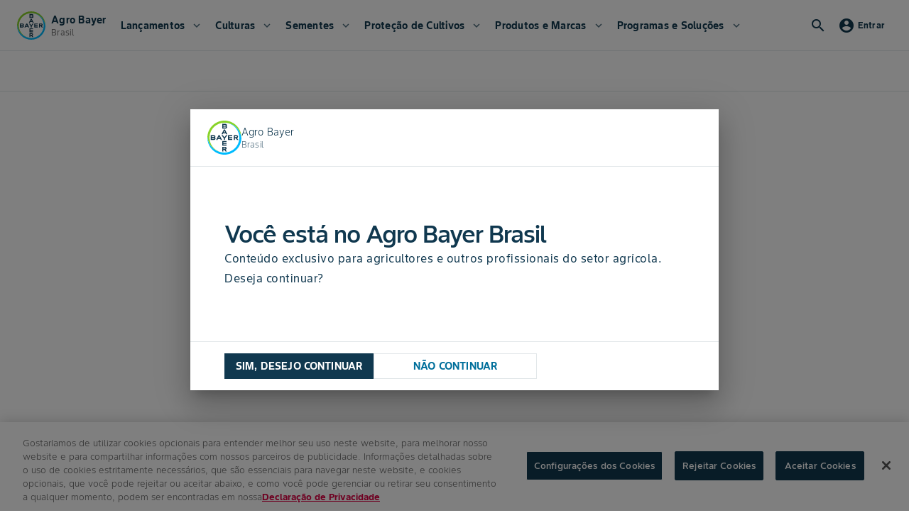

--- FILE ---
content_type: text/html; charset=utf-8
request_url: https://www.agro.bayer.com.br/produtos-protecao-cultivos
body_size: 167558
content:
<!DOCTYPE html><html lang="pt-br"><head><meta charSet="utf-8"/><meta name="viewport" content="width=device-width"/><link rel="canonical" href="https://www.agro.bayer.com.br/produtos-protecao-cultivos"/><link rel="alternate" hrefLang="pt-br" href="https://www.agro.bayer.com.br/produtos-protecao-cultivos"/><link rel="icon" type="image/x-icon" data-testid="favicon" href="/favicon.ico"/><link rel="apple-touch-icon" sizes="180x180" href="/apple-touch-icon.png"/><link rel="icon" type="image/png" sizes="32x32" href="/favicon-32x32.png"/><link rel="icon" type="image/png" sizes="16x16" href="/favicon-16x16.png"/><link rel="manifest" href="/site.webmanifest" crossorigin="use-credentials"/><link rel="mask-icon" href="/safari-pinned-tab.svg" color="#9d9d9d"/><meta name="apple-mobile-web-app-title" content="Bayer Farmer Experience"/><meta name="application-name" content="Bayer Farmer Experience"/><meta name="msapplication-TileColor" content="#ffffff"/><meta name="theme-color" content="#ffffff"/><title>Produtos para Proteção de Cultivos | Agro Bayer</title><meta name="description" content="Produtos para Proteção de Cultivos Agro Bayer. Confira nosso portfólio completo de insumos agrícolas para a sua lavoura. Acesse!"/><link rel="preload" as="image" imageSrcSet="/_next/image?url=https%3A%2F%2Fcs-assets.bayer.com%2Fis%2Fimage%2Fbayer%2Fbanner-hero-produtos-protecao-cultivos%3Asuperwide%3Ffmt%3Dwebp&amp;w=640&amp;q=98 640w, /_next/image?url=https%3A%2F%2Fcs-assets.bayer.com%2Fis%2Fimage%2Fbayer%2Fbanner-hero-produtos-protecao-cultivos%3Asuperwide%3Ffmt%3Dwebp&amp;w=750&amp;q=98 750w, /_next/image?url=https%3A%2F%2Fcs-assets.bayer.com%2Fis%2Fimage%2Fbayer%2Fbanner-hero-produtos-protecao-cultivos%3Asuperwide%3Ffmt%3Dwebp&amp;w=828&amp;q=98 828w, /_next/image?url=https%3A%2F%2Fcs-assets.bayer.com%2Fis%2Fimage%2Fbayer%2Fbanner-hero-produtos-protecao-cultivos%3Asuperwide%3Ffmt%3Dwebp&amp;w=1080&amp;q=98 1080w, /_next/image?url=https%3A%2F%2Fcs-assets.bayer.com%2Fis%2Fimage%2Fbayer%2Fbanner-hero-produtos-protecao-cultivos%3Asuperwide%3Ffmt%3Dwebp&amp;w=1200&amp;q=98 1200w, /_next/image?url=https%3A%2F%2Fcs-assets.bayer.com%2Fis%2Fimage%2Fbayer%2Fbanner-hero-produtos-protecao-cultivos%3Asuperwide%3Ffmt%3Dwebp&amp;w=1920&amp;q=98 1920w, /_next/image?url=https%3A%2F%2Fcs-assets.bayer.com%2Fis%2Fimage%2Fbayer%2Fbanner-hero-produtos-protecao-cultivos%3Asuperwide%3Ffmt%3Dwebp&amp;w=2048&amp;q=98 2048w, /_next/image?url=https%3A%2F%2Fcs-assets.bayer.com%2Fis%2Fimage%2Fbayer%2Fbanner-hero-produtos-protecao-cultivos%3Asuperwide%3Ffmt%3Dwebp&amp;w=3840&amp;q=98 3840w" imageSizes="100vw" fetchpriority="high"/><meta name="next-head-count" content="18"/><meta name="viewport" content="width=device-width, initial-scale=1, minimum-scale=1"/><meta name="google-site-verification" content="_-SkYOnB-AK-T-HQLEa1IE3eZnJdy6kWnuI8WMnKfbg"/><meta name="facebook-domain-verification" content="93qdxshlxlwq6ap25ls5nag46g7t3p"/><link rel="preload" href="https://themes-cdn.element.bayer.com/v5/css/bayer/bayer.theme.element.min.css" as="style"/><link href="https://themes-cdn.element.bayer.com/v5/css/bayer/bayer.theme.element.min.css" rel="stylesheet"/><script id="track-analytics" data-nscript="beforeInteractive">
              window._trackAnalytics=function(){};
                 window.digitalData = {
                   page : {
                     attributes: {
                       brand: 'bayer',
                       country: 'br',
                       language: 'pt'
                     },
                     pageInfo: {
                       isSPA: true
                     }
                   }
                 };
               </script><link rel="preload" href="/_next/static/css/f87c1371ad5c3422.css" as="style"/><link rel="stylesheet" href="/_next/static/css/f87c1371ad5c3422.css" data-n-g=""/><link rel="preload" href="/_next/static/css/5cad4409dd9ce8c6.css" as="style"/><link rel="stylesheet" href="/_next/static/css/5cad4409dd9ce8c6.css" data-n-p=""/><link rel="preload" href="/_next/static/css/6e59171362ea2be2.css" as="style"/><link rel="stylesheet" href="/_next/static/css/6e59171362ea2be2.css" data-n-p=""/><link rel="preload" href="/_next/static/css/ed2474fc629e7048.css" as="style"/><link rel="stylesheet" href="/_next/static/css/ed2474fc629e7048.css" data-n-p=""/><noscript data-n-css=""></noscript><script defer="" nomodule="" src="/_next/static/chunks/polyfills-42372ed130431b0a.js"></script><script src="https://assets.adobedtm.com/1dd6f8588eb5/49c37383ded6/launch-542e11e5d2fb.min.js" defer="" data-nscript="beforeInteractive"></script><script async="" src="https://cdns.gigya.com/js/gigya.js?apiKey=3_YtJsIb_UFyTRMuoLi9qgyTF31ooCaxgJ9EP7_TvJm-L57QVjKlHoSM8KW0zuIy0G" defer="" data-nscript="beforeInteractive"></script><script src="/_next/static/chunks/webpack-3d4d0603f6b6fdc7.js" defer=""></script><script src="/_next/static/chunks/framework-978a6051e6d0c57a.js" defer=""></script><script src="/_next/static/chunks/main-f3703ed3a00bb4ce.js" defer=""></script><script src="/_next/static/chunks/pages/_app-e5c2f68c8138beb2.js" defer=""></script><script src="/_next/static/chunks/8381-f0af783c2eff65ae.js" defer=""></script><script src="/_next/static/chunks/8240-7ef61e86b2c4784b.js" defer=""></script><script src="/_next/static/chunks/3282-a798b7213a316b75.js" defer=""></script><script src="/_next/static/chunks/1105-21084021a3a3e004.js" defer=""></script><script src="/_next/static/chunks/1970-8c131766eaaa2bb9.js" defer=""></script><script src="/_next/static/chunks/6026-908b546a04ed7d21.js" defer=""></script><script src="/_next/static/chunks/7390-1fb19e760f77a565.js" defer=""></script><script src="/_next/static/chunks/pages/produtos-protecao-cultivos-0e224cf586f0f66a.js" defer=""></script><script src="/_next/static/EaSrzS-F3ToCOFCbNjXwi/_buildManifest.js" defer=""></script><script src="/_next/static/EaSrzS-F3ToCOFCbNjXwi/_ssgManifest.js" defer=""></script></head><body><div id="__next"><main class="app lmnt"><div class="MuiBox-root css-0"><style data-emotion="css 1k371a6">@media print{.css-1k371a6{position:absolute!important;}}</style></div><div id="floating-navigation-bar" class="on-printable navigation_navigation-container__eF9ap redesign redesign-secondary" data-testid="main-navigation"><div><div class="mainNav-container" id="mainNav-container"><div class="system_super-wide-bar__N1hrK" data-testid="nav-system" aria-label="navigation" data-menusys="true"><div class="system_navigation-container__9TRB7" role="menubar"><div class="NavLogo_nav-logo__6eAA5"><div class="NavLogo_logo-container__cPpa2 "><a class="Link_farmer-exp-link__X8pAS Link_secondary__wq08F Link_small__9wxzA NavLogo_focusable-link__ESn4T" target="_self" href="/"><img alt="Agro Bayer" loading="lazy" width="40" height="40" decoding="async" data-nimg="1" style="color:transparent" src="/logo-bayer.svg"/></a></div><div class="NavLogo_titles-container__VCBi2"><span class="mdc-typography lmnt mdc-typography--subtitle2 mdc-typography--subtitle2-bold mdc-theme--text-primary-on-background" data-testid="title">Agro Bayer</span><span class="mdc-typography lmnt mdc-typography--caption mdc-theme--text-secondary-on-background" data-testid="subtitle">Brasil</span></div></div><div class="system_action-container__vPVV1"><ul aria-multiselectable="false" data-evolution="true" role="listbox" aria-orientation="vertical" class="lmnt lmnt-list mdc-list lmnt-theme--bg system_navigation__W4K2h" data-menuitemcol="true"><li><div class="lmnt mdc-menu-surface--anchor"><button type="button" class="lmnt mdc-button lmnt-button mdc-button--touch lmnt-button--filled-on-secondary mdc-button--raised lmnt-button--themeDefault system_nav-item__En2Aq mdc-touch-target-wrapper" aria-expanded="false" aria-haspopup="true" role="menuitem"><span class="mdc-button__ripple"></span><span class="mdc-button__label"><span>Lançamentos</span></span><i class="lmnt lmnt-icon material-icons lmnt-icon--medium lmnt-icon--color-on-dark mdc-button__icon lmnt-button__icon--trailing" aria-hidden="false">expand_more</i><span class="mdc-button__touch"></span></button><div id="menu-id-0" style="direction:ltr" class="lmnt mdc-menu-surface lmnt-menu-container mdc-menu-surface--fullwidth lmnt-theme-surface-bg" tabindex="-1" data-testid="desktop-menu-item-0"></div></div></li><li><div class="lmnt mdc-menu-surface--anchor"><button type="button" class="lmnt mdc-button lmnt-button mdc-button--touch lmnt-button--filled-on-secondary mdc-button--raised lmnt-button--themeDefault system_nav-item__En2Aq mdc-touch-target-wrapper" aria-expanded="false" aria-haspopup="true" role="menuitem"><span class="mdc-button__ripple"></span><span class="mdc-button__label"><span>Culturas</span></span><i class="lmnt lmnt-icon material-icons lmnt-icon--medium lmnt-icon--color-on-dark mdc-button__icon lmnt-button__icon--trailing" aria-hidden="false">expand_more</i><span class="mdc-button__touch"></span></button><div id="menu-id-1" style="direction:ltr" class="lmnt mdc-menu-surface lmnt-menu-container mdc-menu-surface--fullwidth lmnt-theme-surface-bg" tabindex="-1" data-testid="desktop-menu-item-1"></div></div></li><li><div class="lmnt mdc-menu-surface--anchor"><button type="button" class="lmnt mdc-button lmnt-button mdc-button--touch lmnt-button--filled-on-secondary mdc-button--raised lmnt-button--themeDefault system_nav-item__En2Aq mdc-touch-target-wrapper" aria-expanded="false" aria-haspopup="true" role="menuitem"><span class="mdc-button__ripple"></span><span class="mdc-button__label"><span>Sementes</span></span><i class="lmnt lmnt-icon material-icons lmnt-icon--medium lmnt-icon--color-on-dark mdc-button__icon lmnt-button__icon--trailing" aria-hidden="false">expand_more</i><span class="mdc-button__touch"></span></button><div id="menu-id-2" style="direction:ltr" class="lmnt mdc-menu-surface lmnt-menu-container mdc-menu-surface--fullwidth lmnt-theme-surface-bg" tabindex="-1" data-testid="desktop-menu-item-2"></div></div></li><li><div class="lmnt mdc-menu-surface--anchor"><button type="button" class="lmnt mdc-button lmnt-button mdc-button--touch lmnt-button--filled-on-secondary mdc-button--raised lmnt-button--themeDefault system_nav-item__En2Aq mdc-touch-target-wrapper" aria-expanded="false" aria-haspopup="true" role="menuitem"><span class="mdc-button__ripple"></span><span class="mdc-button__label"><span>Proteção de Cultivos</span></span><i class="lmnt lmnt-icon material-icons lmnt-icon--medium lmnt-icon--color-on-dark mdc-button__icon lmnt-button__icon--trailing" aria-hidden="false">expand_more</i><span class="mdc-button__touch"></span></button><div id="menu-id-3" style="direction:ltr" class="lmnt mdc-menu-surface lmnt-menu-container mdc-menu-surface--fullwidth lmnt-theme-surface-bg" tabindex="-1" data-testid="desktop-menu-item-3"></div></div></li><li><div class="lmnt mdc-menu-surface--anchor"><button type="button" class="lmnt mdc-button lmnt-button mdc-button--touch lmnt-button--filled-on-secondary mdc-button--raised lmnt-button--themeDefault system_nav-item__En2Aq mdc-touch-target-wrapper" aria-expanded="false" aria-haspopup="true" role="menuitem"><span class="mdc-button__ripple"></span><span class="mdc-button__label"><span>Produtos e Marcas</span></span><i class="lmnt lmnt-icon material-icons lmnt-icon--medium lmnt-icon--color-on-dark mdc-button__icon lmnt-button__icon--trailing" aria-hidden="false">expand_more</i><span class="mdc-button__touch"></span></button><div id="menu-id-4" style="direction:ltr" class="lmnt mdc-menu-surface lmnt-menu-container mdc-menu-surface--fullwidth lmnt-theme-surface-bg" tabindex="-1" data-testid="desktop-menu-item-4"></div></div></li><li><div class="lmnt mdc-menu-surface--anchor"><button type="button" class="lmnt mdc-button lmnt-button mdc-button--touch lmnt-button--filled-on-secondary mdc-button--raised lmnt-button--themeDefault system_nav-item__En2Aq mdc-touch-target-wrapper" aria-expanded="false" aria-haspopup="true" role="menuitem"><span class="mdc-button__ripple"></span><span class="mdc-button__label"><span>Programas e Soluções</span></span><i class="lmnt lmnt-icon material-icons lmnt-icon--medium lmnt-icon--color-on-dark mdc-button__icon lmnt-button__icon--trailing" aria-hidden="false">expand_more</i><span class="mdc-button__touch"></span></button><div id="menu-id-5" style="direction:ltr" class="lmnt mdc-menu-surface lmnt-menu-container mdc-menu-surface--fullwidth lmnt-theme-surface-bg" tabindex="-1" data-testid="desktop-menu-item-5"></div></div></li></ul><div class="system_desktop-actions__n_6BU"><div class="GlobalSearchNavigationLatam_farmer-exp-global-search-navigation-latam__pn_4J"><button class="lmnt lmnt-icon-button mdc-icon-button lmnt-icon-button--medium GlobalSearchNavigationLatam_search-navigation-icon__ZH3YX" tabindex="0"><i class="lmnt lmnt-icon material-icons lmnt-icon--medium" aria-hidden="false">search</i></button><div role="search" class="GlobalSearchNavigationLatam_search-panel__IiZ2y" hidden=""><div class="SearchNavigationPanelHeader_search-panel-header__24efl SearchNavigationPanelHeader_secondary__a3nP2"><i class="lmnt lmnt-icon material-icons lmnt-icon--medium SearchNavigationPanelHeader_search-input-icon__MA66z" aria-hidden="false">search</i><input autoComplete="off" name="Search" type="search" class="SearchNavigationPanelHeader_search-input___zWDO" placeholder="O que você está procurando?" aria-label="O que você está procurando?" value=""/><div class="CategorySelect_category-select__pX4Lk"><button type="button" class="lmnt mdc-button lmnt-button mdc-button--touch lmnt-button--filled-on-secondary mdc-button--raised lmnt-button--themeDefault CategorySelect_selector__ahhei mdc-touch-target-wrapper" aria-expanded="false" aria-controls="category-select-options"><span class="mdc-button__ripple"></span><span class="mdc-button__label">Todos</span><i class="lmnt lmnt-icon material-icons lmnt-icon--medium mdc-button__icon lmnt-button__icon--trailing" aria-hidden="false" tabindex="0" role="button">expand_more</i><span class="mdc-button__touch"></span></button></div><button class="lmnt lmnt-icon-button mdc-icon-button lmnt-icon-button--small SearchNavigationPanelHeader_close-button__3zaZT" tabindex="0"><i class="lmnt lmnt-icon material-icons lmnt-icon--small" aria-hidden="false">close</i></button></div></div></div><div class="lmnt mdc-circular-progress mdc-circular-progress--indeterminate lmnt-circular-progress--secondary nav-circular-progress" style="width:24px;height:24px" role="progressbar" aria-label="Progress Indicator" aria-valuemin="0" aria-valuemax="1" aria-valuenow="0"><div class="mdc-circular-progress__determinate-container"><svg class="mdc-circular-progress__determinate-circle-graphic" viewBox="0 0 24 24" xmlns="http://www.w3.org/2000/svg"><circle class="mdc-circular-progress__determinate-track" cx="12" cy="12" r="8.75" stroke-width="2.5"></circle><circle class="mdc-circular-progress__determinate-circle" cx="12" cy="12" r="8.75" stroke-dasharray="54.978" stroke-dashoffset="54.978" stroke-width="2.5"></circle></svg></div><div class="mdc-circular-progress__indeterminate-container"><div class="mdc-circular-progress__spinner-layer"><div class="mdc-circular-progress__circle-clipper mdc-circular-progress__circle-left"><svg class="mdc-circular-progress__indeterminate-circle-graphic" viewBox="0 0 24 24" xmlns="http://www.w3.org/2000/svg"><circle cx="12" cy="12" r="8.75" stroke-dasharray="54.978" stroke-dashoffset="27.489" stroke-width="2.5"></circle></svg></div><div class="mdc-circular-progress__gap-patch"><svg class="mdc-circular-progress__indeterminate-circle-graphic" viewBox="0 0 24 24" xmlns="http://www.w3.org/2000/svg"><circle cx="12" cy="12" r="8.75" stroke-dasharray="54.978" stroke-dashoffset="27.489" stroke-width="2"></circle></svg></div><div class="mdc-circular-progress__circle-clipper mdc-circular-progress__circle-right"><svg class="mdc-circular-progress__indeterminate-circle-graphic" viewBox="0 0 24 24" xmlns="http://www.w3.org/2000/svg"><circle cx="12" cy="12" r="8.75" stroke-dasharray="54.978" stroke-dashoffset="27.489" stroke-width="2.5"></circle></svg></div></div></div></div></div></div></div></div></div><div class="ContextualNavigation_contextual-navigation_____zu" data-testid="contextual-navigation"><div class="ContextualNavigation_action-container__jTo8h" data-testid="action-container"></div></div></div></div><div class="Hero_wrapper__vJCF0 MuiBox-root css-0"><div class="Hero_component-hero__2gn0M Hero_secondary__EhCUu MuiBox-root css-0" data-testid="hero-background"><img alt="Hero" fetchpriority="high" loading="eager" decoding="async" data-nimg="fill" class="Hero_background__2_vh0 Hero_secondary__EhCUu" style="position:absolute;height:100%;width:100%;left:0;top:0;right:0;bottom:0;object-fit:cover;color:transparent" sizes="100vw" srcSet="/_next/image?url=https%3A%2F%2Fcs-assets.bayer.com%2Fis%2Fimage%2Fbayer%2Fbanner-hero-produtos-protecao-cultivos%3Asuperwide%3Ffmt%3Dwebp&amp;w=640&amp;q=98 640w, /_next/image?url=https%3A%2F%2Fcs-assets.bayer.com%2Fis%2Fimage%2Fbayer%2Fbanner-hero-produtos-protecao-cultivos%3Asuperwide%3Ffmt%3Dwebp&amp;w=750&amp;q=98 750w, /_next/image?url=https%3A%2F%2Fcs-assets.bayer.com%2Fis%2Fimage%2Fbayer%2Fbanner-hero-produtos-protecao-cultivos%3Asuperwide%3Ffmt%3Dwebp&amp;w=828&amp;q=98 828w, /_next/image?url=https%3A%2F%2Fcs-assets.bayer.com%2Fis%2Fimage%2Fbayer%2Fbanner-hero-produtos-protecao-cultivos%3Asuperwide%3Ffmt%3Dwebp&amp;w=1080&amp;q=98 1080w, /_next/image?url=https%3A%2F%2Fcs-assets.bayer.com%2Fis%2Fimage%2Fbayer%2Fbanner-hero-produtos-protecao-cultivos%3Asuperwide%3Ffmt%3Dwebp&amp;w=1200&amp;q=98 1200w, /_next/image?url=https%3A%2F%2Fcs-assets.bayer.com%2Fis%2Fimage%2Fbayer%2Fbanner-hero-produtos-protecao-cultivos%3Asuperwide%3Ffmt%3Dwebp&amp;w=1920&amp;q=98 1920w, /_next/image?url=https%3A%2F%2Fcs-assets.bayer.com%2Fis%2Fimage%2Fbayer%2Fbanner-hero-produtos-protecao-cultivos%3Asuperwide%3Ffmt%3Dwebp&amp;w=2048&amp;q=98 2048w, /_next/image?url=https%3A%2F%2Fcs-assets.bayer.com%2Fis%2Fimage%2Fbayer%2Fbanner-hero-produtos-protecao-cultivos%3Asuperwide%3Ffmt%3Dwebp&amp;w=3840&amp;q=98 3840w" src="/_next/image?url=https%3A%2F%2Fcs-assets.bayer.com%2Fis%2Fimage%2Fbayer%2Fbanner-hero-produtos-protecao-cultivos%3Asuperwide%3Ffmt%3Dwebp&amp;w=3840&amp;q=98"/><div class="Hero_background-overlay__29cfU"><div class="Hero_inner-angle__rvbB4 Hero_secondary__EhCUu"></div><div class="Hero_inner-secondary-angle__ccHhN Hero_secondary__EhCUu"></div><div class="Hero_line__evanh Hero_secondary__EhCUu"></div></div><style data-emotion="css 140lccb">.css-140lccb{width:100%;margin-left:auto;box-sizing:border-box;margin-right:auto;display:block;padding-left:16px;padding-right:16px;}@media (min-width:smpx){.css-140lccb{padding-left:24px;padding-right:24px;}}@media (min-width:lgpx){.css-140lccb{max-width:undefinedpx;}}</style><div class="MuiContainer-root MuiContainer-maxWidthLg Hero_content__FPeIO Hero_secondary__EhCUu css-140lccb"><div class="mdc-typography lmnt mdc-typography--caption Hero_topline___DUhX Hero_secondary__EhCUu"><span></span></div><h1 class="mdc-typography lmnt mdc-typography--headline2 Hero_title__2T25I Hero_secondary__EhCUu"><span>Produtos para proteção de cultivos</span></h1><div class="mdc-typography lmnt mdc-typography--subtitle1 Hero_support-copy__Tvs2S Hero_secondary__EhCUu"><span>Conheça os melhores produtos para uma agricultura eficiente.</span></div></div></div></div><div class="SearchContainer_search-wrapper__fJxaw"><div class="SearchContainer_search-section-content__y1MvX "><div class="CatalogSearch_catalog-search__46nPm"><span class="mdc-typography lmnt mdc-typography--headline5" aria-label="search-heading">Procurar por Proteção de Cultivos</span><style data-emotion="css 1sf3xto">.css-1sf3xto{padding-top:16px;padding-bottom:16px;}</style><div class="MuiBox-root css-1sf3xto"><div class="lmnt lmnt-text-field--container lmnt-text-field--container-full-width"><label for="eds-ilDp-f9R" class="lmnt mdc-text-field lmnt-text-field lmnt-text-field--full-width lmnt-text-field--with-icon mdc-text-field--with-leading-icon mdc-text-field--outlined"><i class="lmnt lmnt-icon material-icons lmnt-icon--medium mdc-text-field__icon lmnt-text-field__icon mdc-text-field__icon--leading" aria-hidden="false" role="button">search</i><input aria-controls="eds-Q9EitIBJ" aria-describedby="eds-Q9EitIBJ" aria-labelledby="eds-pjn9_J1S" class="mdc-text-field__input" id="eds-ilDp-f9R" type="text" placeholder="" tabindex="0" name="Search" value=""/><div class="lmnt mdc-notched-outline"><div class="mdc-notched-outline__leading"></div><div class="mdc-notched-outline__notch"><label for="eds-ilDp-f9R" class="lmnt mdc-floating-label" id="eds-pjn9_J1S">Procurar por Produtos</label></div><div class="mdc-notched-outline__trailing"></div></div></label></div></div><ul data-testid="scrollable-container" class="CatalogSearch_catalog-search__filters-container__gXN0t Scrollable_farmer-exp-scrollable___Txi8"></ul></div></div></div><div class="ResponsiveContainer_responsive-container__F8yKq MuiBox-root css-0" data-testid="responsive-container"><div class="ResponsiveContainer_wrapper__k4nn8" data-testid="responsive-container-wrapper"><div class="CPCatalogTemplate_sort-container__FJMcT"><span class="mdc-typography lmnt mdc-typography--body1">Exibindo 12 de 68 resultados.</span></div><style data-emotion="css hshm0p">.css-hshm0p{padding-bottom:24px;}</style><div class="MuiBox-root css-hshm0p"></div><div class="ProductCardGroup_product-card-group-wrapper__G9qnQ"><div class="ProductCardGroup_product-card-group-grid__FL3ud"><div class="ProductCard_product-card__zCpbH scroll-item"><div class="ProductCard_product-card-content__S9_Dv"><header class="ProductCardHeader_product-card-header___tbG8 ProductCardHeader_product-card-header-height__fLsSO"><div><span class="ProductCardHeader_product-card-header-overline__IZaO_"><span></span></span><span class="ProductCardHeader_product-card-header-title__LJGqH"><span>ADENGO</span></span><span class="ProductCardHeader_product-card-header-secondary-text__ZpEKW"><span></span></span></div></header><div class="ProductCard_product-card-image-container__Gy5ne"><img alt="" loading="lazy" width="316" height="145" decoding="async" data-nimg="1" class="ProductCard_product-card-padded-image__yrj4N" style="color:transparent" src="https://www.cs-contentapi.bayer.com/content/dam/regional-folders/latam/brazil/portuguese/image/product-badge/novos-logos-pdp/agro-bayer-herbicida-adengo.svg?fmt=png"/></div><div class="ProductCardLayout_product-card-crop-protection-info__9g4dL"><img aria-label="herbicide Icon" alt="Icon of " loading="lazy" width="24" height="24" decoding="async" data-nimg="1" style="color:transparent" src="/_next/static/media/herbicide_iconTemp.9c430da0078bbe0de9505f0f3785fb6e.svg"/><span>Herbicida</span></div><ul class="ProductCardLayout_product-card-description-list__eQlkA"><li><span>Quer arrancar no limpo com o 1º herbicida pré-emergente exclusivo para milho? É agora! Adengo conta com amplo espectro de controle de plantas daninhas por meio de dois modos de ação de alta eficácia. Sua formulação estável e duradoura pode ser usada com ou sem palhada. Para uso e consulta, vide bula.</span></li></ul><div class="ProductCardFooter_product-card-footer__GHcN9 ProductCard_product-card-top-border__UxaCh"><a href="/d/herbicida-bcs-adengo-br"><button type="button" class="lmnt mdc-button lmnt-button mdc-button--touch lmnt-button--text-secondary lmnt-button--themeDefault mdc-touch-target-wrapper" aria-label="product-footer-icon"><span class="mdc-button__ripple"></span><span class="mdc-button__label">Ver Perfil</span><i class="lmnt lmnt-icon material-icons lmnt-icon--medium mdc-button__icon lmnt-button__icon--trailing" aria-hidden="false" tabindex="0" role="button">chevron_right</i><span class="mdc-button__touch"></span></button></a></div></div></div><div class="ProductCard_product-card__zCpbH scroll-item"><div class="ProductCard_product-card-content__S9_Dv"><header class="ProductCardHeader_product-card-header___tbG8 ProductCardHeader_product-card-header-height__fLsSO"><div><span class="ProductCardHeader_product-card-header-overline__IZaO_"><span></span></span><span class="ProductCardHeader_product-card-header-title__LJGqH"><span>ALIETTE®</span></span><span class="ProductCardHeader_product-card-header-secondary-text__ZpEKW"><span></span></span></div></header><div class="ProductCard_product-card-image-container__Gy5ne"><img alt="" loading="lazy" width="316" height="145" decoding="async" data-nimg="1" class="ProductCard_product-card-padded-image__yrj4N" style="color:transparent" src="https://www.cs-contentapi.bayer.com/content/dam/regional-folders/latam/brazil/portuguese/image/product-badge/novos-logos-pdp/agro-bayer-fungicida-aliette.svg?fmt=png"/></div><div class="ProductCardLayout_product-card-crop-protection-info__9g4dL"><i class="lmnt lmnt-icon material-icons lmnt-icon--medium" aria-label="fungicide Icon">grass</i><span>Fungicida</span></div><ul class="ProductCardLayout_product-card-description-list__eQlkA"><li><span>Bayer Aliette é um fungicida sistêmico, utilizado em pulverizações da parte aérea de culturas, como abacaxi, café, citrus, maçã, roseira, seringueria e videira</span></li></ul><div class="ProductCardFooter_product-card-footer__GHcN9 ProductCard_product-card-top-border__UxaCh"><a href="/d/fungicida-bcs-aliette-br"><button type="button" class="lmnt mdc-button lmnt-button mdc-button--touch lmnt-button--text-secondary lmnt-button--themeDefault mdc-touch-target-wrapper" aria-label="product-footer-icon"><span class="mdc-button__ripple"></span><span class="mdc-button__label">Ver Perfil</span><i class="lmnt lmnt-icon material-icons lmnt-icon--medium mdc-button__icon lmnt-button__icon--trailing" aria-hidden="false" tabindex="0" role="button">chevron_right</i><span class="mdc-button__touch"></span></button></a></div></div></div><div class="ProductCard_product-card__zCpbH scroll-item"><div class="ProductCard_product-card-content__S9_Dv"><header class="ProductCardHeader_product-card-header___tbG8 ProductCardHeader_product-card-header-height__fLsSO"><div><span class="ProductCardHeader_product-card-header-overline__IZaO_"><span></span></span><span class="ProductCardHeader_product-card-header-title__LJGqH"><span>ALION®</span></span><span class="ProductCardHeader_product-card-header-secondary-text__ZpEKW"><span></span></span></div></header><div class="ProductCard_product-card-image-container__Gy5ne"><img alt="" loading="lazy" width="316" height="145" decoding="async" data-nimg="1" class="ProductCard_product-card-padded-image__yrj4N" style="color:transparent" src="https://www.cs-contentapi.bayer.com/content/dam/regional-folders/latam/brazil/portuguese/image/product-badge/novos-logos-pdp/agro-bayer-herbicida-alion.svg?fmt=png"/></div><div class="ProductCardLayout_product-card-crop-protection-info__9g4dL"><img aria-label="herbicide Icon" alt="Icon of " loading="lazy" width="24" height="24" decoding="async" data-nimg="1" style="color:transparent" src="/_next/static/media/herbicide_iconTemp.9c430da0078bbe0de9505f0f3785fb6e.svg"/><span>Herbicida</span></div><ul class="ProductCardLayout_product-card-description-list__eQlkA"><li><span>Alion é o herbicida da Bayer com amplo espectro de controle e eficiência no manejo de infestantes nas culturas banana, café, caju, cana-de-açúcar, citros, coco, dendê, goiaba, manga, maçã, uva, abacate, anonácea, cacau e oliveira.</span></li></ul><div class="ProductCardFooter_product-card-footer__GHcN9 ProductCard_product-card-top-border__UxaCh"><a href="/d/herbicida-bcs-alion-br"><button type="button" class="lmnt mdc-button lmnt-button mdc-button--touch lmnt-button--text-secondary lmnt-button--themeDefault mdc-touch-target-wrapper" aria-label="product-footer-icon"><span class="mdc-button__ripple"></span><span class="mdc-button__label">Ver Perfil</span><i class="lmnt lmnt-icon material-icons lmnt-icon--medium mdc-button__icon lmnt-button__icon--trailing" aria-hidden="false" tabindex="0" role="button">chevron_right</i><span class="mdc-button__touch"></span></button></a></div></div></div><div class="ProductCard_product-card__zCpbH scroll-item"><div class="ProductCard_product-card-content__S9_Dv"><header class="ProductCardHeader_product-card-header___tbG8 ProductCardHeader_product-card-header-height__fLsSO"><div><span class="ProductCardHeader_product-card-header-overline__IZaO_"><span></span></span><span class="ProductCardHeader_product-card-header-title__LJGqH"><span>ALION® PRO</span></span><span class="ProductCardHeader_product-card-header-secondary-text__ZpEKW"><span></span></span></div></header><div class="ProductCard_product-card-image-container__Gy5ne"><img alt="" loading="lazy" width="316" height="145" decoding="async" data-nimg="1" class="ProductCard_product-card-padded-image__yrj4N" style="color:transparent" src="https://www.cs-contentapi.bayer.com/content/dam/regional-folders/latam/brazil/portuguese/image/product-badge/novos-logos-pdp/agro-bayer-herbicida-alion-pro.svg?fmt=png"/></div><div class="ProductCardLayout_product-card-crop-protection-info__9g4dL"><img aria-label="herbicide Icon" alt="Icon of " loading="lazy" width="24" height="24" decoding="async" data-nimg="1" style="color:transparent" src="/_next/static/media/herbicide_iconTemp.9c430da0078bbe0de9505f0f3785fb6e.svg"/><span>Herbicida</span></div><ul class="ProductCardLayout_product-card-description-list__eQlkA"><li><span>Alion Pro é o novo herbicida da Bayer com ação sistêmica e seletiva, indicado para o controle pré e pós-emergente precoce de plantas daninhas na cultura da cana-de-açúcar, em cana planta e soca úmida. Sua tecnologia de formulação avançada proporciona amplo espectro de controle e proteção residual prolongada.</span></li></ul><div class="ProductCardFooter_product-card-footer__GHcN9 ProductCard_product-card-top-border__UxaCh"><a href="/d/herbicida-bcs-alion-pro-br"><button type="button" class="lmnt mdc-button lmnt-button mdc-button--touch lmnt-button--text-secondary lmnt-button--themeDefault mdc-touch-target-wrapper" aria-label="product-footer-icon"><span class="mdc-button__ripple"></span><span class="mdc-button__label">Ver Perfil</span><i class="lmnt lmnt-icon material-icons lmnt-icon--medium mdc-button__icon lmnt-button__icon--trailing" aria-hidden="false" tabindex="0" role="button">chevron_right</i><span class="mdc-button__touch"></span></button></a></div></div></div><div class="ProductCard_product-card__zCpbH scroll-item"><div class="ProductCard_product-card-content__S9_Dv"><header class="ProductCardHeader_product-card-header___tbG8 ProductCardHeader_product-card-header-height__fLsSO"><div><span class="ProductCardHeader_product-card-header-overline__IZaO_"><span></span></span><span class="ProductCardHeader_product-card-header-title__LJGqH"><span>ANTRACOL® 700 WP</span></span><span class="ProductCardHeader_product-card-header-secondary-text__ZpEKW"><span></span></span></div></header><div class="ProductCard_product-card-image-container__Gy5ne"><img alt="" loading="lazy" width="316" height="145" decoding="async" data-nimg="1" class="ProductCard_product-card-padded-image__yrj4N" style="color:transparent" src="https://www.cs-contentapi.bayer.com/content/dam/regional-folders/latam/brazil/portuguese/image/product-badge/novos-logos-pdp/agro-bayer-fungicida-antracol.svg?fmt=png"/></div><div class="ProductCardLayout_product-card-crop-protection-info__9g4dL"><i class="lmnt lmnt-icon material-icons lmnt-icon--medium" aria-label="fungicide Icon">grass</i><span>Fungicida</span></div><ul class="ProductCardLayout_product-card-description-list__eQlkA"><li><span>Antracol® 700 WP é um fungicida protetivo de largo espectro de ação. Indicado para as culturas da batata, cebola, feijão, fumo, maçã, melão, tomate e uva.</span></li></ul><div class="ProductCardFooter_product-card-footer__GHcN9 ProductCard_product-card-top-border__UxaCh"><a href="/d/fungicida-bcs-antracol-700-wp-br"><button type="button" class="lmnt mdc-button lmnt-button mdc-button--touch lmnt-button--text-secondary lmnt-button--themeDefault mdc-touch-target-wrapper" aria-label="product-footer-icon"><span class="mdc-button__ripple"></span><span class="mdc-button__label">Ver Perfil</span><i class="lmnt lmnt-icon material-icons lmnt-icon--medium mdc-button__icon lmnt-button__icon--trailing" aria-hidden="false" tabindex="0" role="button">chevron_right</i><span class="mdc-button__touch"></span></button></a></div></div></div><div class="ProductCard_product-card__zCpbH scroll-item"><div class="ProductCard_product-card-content__S9_Dv"><header class="ProductCardHeader_product-card-header___tbG8 ProductCardHeader_product-card-header-height__fLsSO"><div><span class="ProductCardHeader_product-card-header-overline__IZaO_"><span></span></span><span class="ProductCardHeader_product-card-header-title__LJGqH"><span>APLIC</span></span><span class="ProductCardHeader_product-card-header-secondary-text__ZpEKW"><span></span></span></div></header><div class="ProductCard_product-card-image-container__Gy5ne"><img alt="" loading="lazy" width="316" height="145" decoding="async" data-nimg="1" class="ProductCard_product-card-padded-image__yrj4N" style="color:transparent" src="https://www.cs-contentapi.bayer.com/content/dam/regional-folders/latam/brazil/portuguese/image/product-badge/novos-logos-pdp/agro-bayer-regulador-aplic.svg?fmt=png"/></div><div class="ProductCardLayout_product-card-crop-protection-info__9g4dL"><i class="lmnt lmnt-icon material-icons lmnt-icon--medium" aria-label="growth regulator Icon">expand</i><span>Regulador de Crescimento</span></div><ul class="ProductCardLayout_product-card-description-list__eQlkA"><li><span>Aplic é o regulador de crescimento da Bayer, com dose ajustada para a realidade da cotonicultura brasileira. Com dois modos de ação, Aplic traz mais precisão na aplicação e melhores resultados de produtividade e qualidade de fibra do algodão.</span></li></ul><div class="ProductCardFooter_product-card-footer__GHcN9 ProductCard_product-card-top-border__UxaCh"><a href="/d/regulador-de-crescimento-bcs-aplic-br"><button type="button" class="lmnt mdc-button lmnt-button mdc-button--touch lmnt-button--text-secondary lmnt-button--themeDefault mdc-touch-target-wrapper" aria-label="product-footer-icon"><span class="mdc-button__ripple"></span><span class="mdc-button__label">Ver Perfil</span><i class="lmnt lmnt-icon material-icons lmnt-icon--medium mdc-button__icon lmnt-button__icon--trailing" aria-hidden="false" tabindex="0" role="button">chevron_right</i><span class="mdc-button__touch"></span></button></a></div></div></div><div class="ProductCard_product-card__zCpbH scroll-item"><div class="ProductCard_product-card-content__S9_Dv"><header class="ProductCardHeader_product-card-header___tbG8 ProductCardHeader_product-card-header-height__fLsSO"><div><span class="ProductCardHeader_product-card-header-overline__IZaO_"><span></span></span><span class="ProductCardHeader_product-card-header-title__LJGqH"><span>ATTILA</span></span><span class="ProductCardHeader_product-card-header-secondary-text__ZpEKW"><span></span></span></div></header><div class="ProductCard_product-card-image-container__Gy5ne"><img alt="" loading="lazy" width="316" height="145" decoding="async" data-nimg="1" class="ProductCard_product-card-padded-image__yrj4N" style="color:transparent" src="https://www.cs-contentapi.bayer.com/content/dam/regional-folders/latam/brazil/portuguese/image/product-badge/novos-logos-pdp/agro-bayer-fungicida-attila.svg?fmt=png"/></div><div class="ProductCardLayout_product-card-crop-protection-info__9g4dL"><i class="lmnt lmnt-icon material-icons lmnt-icon--medium" aria-label="fungicide Icon">grass</i><span>Fungicida</span></div><ul class="ProductCardLayout_product-card-description-list__eQlkA"><li><span>O fungicida de ação sistêmica com amplo espectro de controle e com molécula inédita de alta potência para mofo branco. Reduz o potencial infectivo desde a primeira safra de uso e ao longo dos próximos anos, com uso contínuo, proporciona menor risco de comprometimento do potencial produtivo das lavouras através da redução da massa de escleródio na área.</span></li></ul><div class="ProductCardFooter_product-card-footer__GHcN9 ProductCard_product-card-top-border__UxaCh"><a href="/d/fungicida-bcs-attila-br"><button type="button" class="lmnt mdc-button lmnt-button mdc-button--touch lmnt-button--text-secondary lmnt-button--themeDefault mdc-touch-target-wrapper" aria-label="product-footer-icon"><span class="mdc-button__ripple"></span><span class="mdc-button__label">Ver Perfil</span><i class="lmnt lmnt-icon material-icons lmnt-icon--medium mdc-button__icon lmnt-button__icon--trailing" aria-hidden="false" tabindex="0" role="button">chevron_right</i><span class="mdc-button__touch"></span></button></a></div></div></div><div class="ProductCard_product-card__zCpbH scroll-item"><div class="ProductCard_product-card-content__S9_Dv"><header class="ProductCardHeader_product-card-header___tbG8 ProductCardHeader_product-card-header-height__fLsSO"><div><span class="ProductCardHeader_product-card-header-overline__IZaO_"><span></span></span><span class="ProductCardHeader_product-card-header-title__LJGqH"><span>AUREO®</span></span><span class="ProductCardHeader_product-card-header-secondary-text__ZpEKW"><span></span></span></div></header><div class="ProductCard_product-card-image-container__Gy5ne"><img alt="" loading="lazy" width="316" height="145" decoding="async" data-nimg="1" class="ProductCard_product-card-padded-image__yrj4N" style="color:transparent" src="https://www.cs-contentapi.bayer.com/content/dam/regional-folders/latam/brazil/portuguese/image/product-badge/novos-logos-pdp/agro-bayer-adjuvante-aureo.svg?fmt=png"/></div><div class="ProductCardLayout_product-card-crop-protection-info__9g4dL"><i class="lmnt lmnt-icon material-icons lmnt-icon--medium" aria-label="adjuvant Icon">format_color_fill</i><span>Adjuvante</span></div><ul class="ProductCardLayout_product-card-description-list__eQlkA"><li><span>Aureo é um adjuvante a ser adicionado a caldas de herbicidas, fungicidas ou inseticidas que requerem o uso de produtos com esta finalidade</span></li></ul><div class="ProductCardFooter_product-card-footer__GHcN9 ProductCard_product-card-top-border__UxaCh"><a href="/d/adjuvante-bcs-aureo-br"><button type="button" class="lmnt mdc-button lmnt-button mdc-button--touch lmnt-button--text-secondary lmnt-button--themeDefault mdc-touch-target-wrapper" aria-label="product-footer-icon"><span class="mdc-button__ripple"></span><span class="mdc-button__label">Ver Perfil</span><i class="lmnt lmnt-icon material-icons lmnt-icon--medium mdc-button__icon lmnt-button__icon--trailing" aria-hidden="false" tabindex="0" role="button">chevron_right</i><span class="mdc-button__touch"></span></button></a></div></div></div><div class="ProductCard_product-card__zCpbH scroll-item"><div class="ProductCard_product-card-content__S9_Dv"><header class="ProductCardHeader_product-card-header___tbG8 ProductCardHeader_product-card-header-height__fLsSO"><div><span class="ProductCardHeader_product-card-header-overline__IZaO_"><span></span></span><span class="ProductCardHeader_product-card-header-title__LJGqH"><span>BAYFOLAN® COBRE</span></span><span class="ProductCardHeader_product-card-header-secondary-text__ZpEKW"><span></span></span></div></header><div class="ProductCard_product-card-image-container__Gy5ne"><img alt="" loading="lazy" width="316" height="145" decoding="async" data-nimg="1" class="ProductCard_product-card-padded-image__yrj4N" style="color:transparent" src="https://www.cs-contentapi.bayer.com/content/dam/regional-folders/latam/brazil/portuguese/image/product-badge/novos-logos-pdp/agro-bayer-fertilizante-bayfolan-cobre.svg?fmt=png"/></div><div class="ProductCardLayout_product-card-crop-protection-info__9g4dL"><i class="lmnt lmnt-icon material-icons lmnt-icon--medium" aria-label="fertilizer Icon">format_color_fill</i><span>Fertilizante</span></div><ul class="ProductCardLayout_product-card-description-list__eQlkA"><li><span>Bayfolan Cobre traz para sua lavoura os benefícios da sinergia dos aminoácidos e cobre em um único produto. Melhor eficácia nutritiva e absorção de nutrientes, deixando as plantas mais saudáveis para o máximo de resultados</span></li></ul><div class="ProductCardFooter_product-card-footer__GHcN9 ProductCard_product-card-top-border__UxaCh"><a href="/d/fertilizante-bcs-bayfolan-cobre-br"><button type="button" class="lmnt mdc-button lmnt-button mdc-button--touch lmnt-button--text-secondary lmnt-button--themeDefault mdc-touch-target-wrapper" aria-label="product-footer-icon"><span class="mdc-button__ripple"></span><span class="mdc-button__label">Ver Perfil</span><i class="lmnt lmnt-icon material-icons lmnt-icon--medium mdc-button__icon lmnt-button__icon--trailing" aria-hidden="false" tabindex="0" role="button">chevron_right</i><span class="mdc-button__touch"></span></button></a></div></div></div><div class="ProductCard_product-card__zCpbH scroll-item"><div class="ProductCard_product-card-content__S9_Dv"><header class="ProductCardHeader_product-card-header___tbG8 ProductCardHeader_product-card-header-height__fLsSO"><div><span class="ProductCardHeader_product-card-header-overline__IZaO_"><span></span></span><span class="ProductCardHeader_product-card-header-title__LJGqH"><span>BAYTAN® FS</span></span><span class="ProductCardHeader_product-card-header-secondary-text__ZpEKW"><span></span></span></div></header><div class="ProductCard_product-card-image-container__Gy5ne"><img alt="" loading="lazy" width="316" height="145" decoding="async" data-nimg="1" class="ProductCard_product-card-padded-image__yrj4N" style="color:transparent" src="https://www.cs-contentapi.bayer.com/content/dam/regional-folders/latam/brazil/portuguese/image/product-badge/agro-bayer-tsi-baytan.svg?fmt=png"/></div><div class="ProductCardLayout_product-card-crop-protection-info__9g4dL"><img aria-label="seed treatment Icon" alt="Icon of " loading="lazy" width="24" height="24" decoding="async" data-nimg="1" style="color:transparent" src="/_next/static/media/seedTreatment_iconTemp.9cf81dc0a4dd765f4d34cdee8cebbcd8.svg"/><span>Tratamento de Sementes</span></div><ul class="ProductCardLayout_product-card-description-list__eQlkA"><li><span>BAYTAN® FS é um fungicida sistêmico, com amplo espectro de ação, sendo exclusivamente indicado para o tratamento de sementes de algodão, aveia, cevada e trigo.</span></li></ul><div class="ProductCardFooter_product-card-footer__GHcN9 ProductCard_product-card-top-border__UxaCh"><a href="/d/tratamento-de-sementes-bcs-baytan-fs-br"><button type="button" class="lmnt mdc-button lmnt-button mdc-button--touch lmnt-button--text-secondary lmnt-button--themeDefault mdc-touch-target-wrapper" aria-label="product-footer-icon"><span class="mdc-button__ripple"></span><span class="mdc-button__label">Ver Perfil</span><i class="lmnt lmnt-icon material-icons lmnt-icon--medium mdc-button__icon lmnt-button__icon--trailing" aria-hidden="false" tabindex="0" role="button">chevron_right</i><span class="mdc-button__touch"></span></button></a></div></div></div><div class="ProductCard_product-card__zCpbH scroll-item"><div class="ProductCard_product-card-content__S9_Dv"><header class="ProductCardHeader_product-card-header___tbG8 ProductCardHeader_product-card-header-height__fLsSO"><div><span class="ProductCardHeader_product-card-header-overline__IZaO_"><span></span></span><span class="ProductCardHeader_product-card-header-title__LJGqH"><span>BELT®</span></span><span class="ProductCardHeader_product-card-header-secondary-text__ZpEKW"><span></span></span></div></header><div class="ProductCard_product-card-image-container__Gy5ne"><img alt="" loading="lazy" width="316" height="145" decoding="async" data-nimg="1" class="ProductCard_product-card-padded-image__yrj4N" style="color:transparent" src="https://www.cs-contentapi.bayer.com/content/dam/regional-folders/latam/brazil/portuguese/image/product-badge/novos-logos-pdp/agro-bayer-inseticida-belt.svg?fmt=png"/></div><div class="ProductCardLayout_product-card-crop-protection-info__9g4dL"><i class="lmnt lmnt-icon material-icons lmnt-icon--medium" aria-label="insecticide Icon">pest_control</i><span>Inseticida</span></div><ul class="ProductCardLayout_product-card-description-list__eQlkA"><li><span>BELT® é um inseticida de contato e ingestão do grupo químico diamida, com alta eficiência para o manejo de lagartas nas culturas de algodão, milho e soja, dentre outras. Além disso, controla a broca-da-cana na cultura da cana-de-açúcar</span></li></ul><div class="ProductCardFooter_product-card-footer__GHcN9 ProductCard_product-card-top-border__UxaCh"><a href="/d/inseticida-bcs-belt-br"><button type="button" class="lmnt mdc-button lmnt-button mdc-button--touch lmnt-button--text-secondary lmnt-button--themeDefault mdc-touch-target-wrapper" aria-label="product-footer-icon"><span class="mdc-button__ripple"></span><span class="mdc-button__label">Ver Perfil</span><i class="lmnt lmnt-icon material-icons lmnt-icon--medium mdc-button__icon lmnt-button__icon--trailing" aria-hidden="false" tabindex="0" role="button">chevron_right</i><span class="mdc-button__touch"></span></button></a></div></div></div><div class="ProductCard_product-card__zCpbH scroll-item"><div class="ProductCard_product-card-content__S9_Dv"><header class="ProductCardHeader_product-card-header___tbG8 ProductCardHeader_product-card-header-height__fLsSO"><div><span class="ProductCardHeader_product-card-header-overline__IZaO_"><span></span></span><span class="ProductCardHeader_product-card-header-title__LJGqH"><span>BULLDOCK® 125 SC</span></span><span class="ProductCardHeader_product-card-header-secondary-text__ZpEKW"><span></span></span></div></header><div class="ProductCard_product-card-image-container__Gy5ne"><img alt="" loading="lazy" width="316" height="145" decoding="async" data-nimg="1" class="ProductCard_product-card-padded-image__yrj4N" style="color:transparent" src="https://www.cs-contentapi.bayer.com/content/dam/regional-folders/latam/brazil/portuguese/image/product-badge/novos-logos-pdp/agro-bayer-inseticida-bulldock.svg?fmt=png"/></div><div class="ProductCardLayout_product-card-crop-protection-info__9g4dL"><i class="lmnt lmnt-icon material-icons lmnt-icon--medium" aria-label="insecticide Icon">pest_control</i><span>Inseticida</span></div><ul class="ProductCardLayout_product-card-description-list__eQlkA"><li><span>O inseticida piretróide Bulldock® 125 SC é indicado para o combate de pragas em diversas culturas, como alface, algodão, arroz, café, milho, soja, tomate, entre outras</span></li></ul><div class="ProductCardFooter_product-card-footer__GHcN9 ProductCard_product-card-top-border__UxaCh"><a href="/d/inseticida-bcs-bulldock-125-sc-br"><button type="button" class="lmnt mdc-button lmnt-button mdc-button--touch lmnt-button--text-secondary lmnt-button--themeDefault mdc-touch-target-wrapper" aria-label="product-footer-icon"><span class="mdc-button__ripple"></span><span class="mdc-button__label">Ver Perfil</span><i class="lmnt lmnt-icon material-icons lmnt-icon--medium mdc-button__icon lmnt-button__icon--trailing" aria-hidden="false" tabindex="0" role="button">chevron_right</i><span class="mdc-button__touch"></span></button></a></div></div></div></div></div><style data-emotion="css hix1c1">.css-hix1c1{padding-bottom:32px;}</style><div class="MuiBox-root css-hix1c1"></div><button type="button" class="lmnt mdc-button lmnt-button mdc-button--touch lmnt-button--outlined-primary mdc-button--outlined lmnt-button--full-width lmnt-button--themeDefault mdc-touch-target-wrapper"><span class="mdc-button__ripple"></span><span class="mdc-button__label">Exibir mais resultados</span><i class="lmnt lmnt-icon material-icons lmnt-icon--medium mdc-button__icon lmnt-button__icon--trailing" aria-hidden="false" tabindex="0" role="button">chevron_right</i><span class="mdc-button__touch"></span></button></div></div><footer class="Footer_footer__mhRpW lmnt on-printable "><div class="Footer_container__Kdi09" data-testid="footer-top"><div class="Footer_grid__gTX0w"><div class="mdc-typography lmnt mdc-typography--body1 Footer_links__MuPnY " type="body1"><h6 class="mdc-typography lmnt mdc-typography--headline5 Footer_links__title__O0COG">Sementes</h6><ul aria-multiselectable="false" data-evolution="true" role="listbox" aria-orientation="vertical" class="lmnt lmnt-list mdc-list lmnt-theme--bg lmnt-list--dense Footer_links__list__s0mdR"><a tabindex="-1" href="https://www.agro.bayer.com.br/sementes?p=1&amp;cultura=Algod%C3%A3o"><li aria-checked="false" role="option" class="lmnt mdc-list-item lmnt-theme--bg mdc-list-item--with-one-line lmnt-list-item__no-hover lmnt-list-item--wrap  Footer_links__list--item__BTtES" tabindex="0"><span class="mdc-list-item__ripple"></span><span class="lmnt mdc-list-item__content"><span class="lmnt mdc-list-item__primary-text"><p class="mdc-typography lmnt mdc-typography--caption Footer_links__list--label__4rqav">Algodão</p></span></span></li></a><a tabindex="-1" href="https://www.agro.bayer.com.br/sementes?p=1&amp;cultura=Milho"><li aria-checked="false" role="option" class="lmnt mdc-list-item lmnt-theme--bg mdc-list-item--with-one-line lmnt-list-item__no-hover lmnt-list-item--wrap  Footer_links__list--item__BTtES" tabindex="0"><span class="mdc-list-item__ripple"></span><span class="lmnt mdc-list-item__content"><span class="lmnt mdc-list-item__primary-text"><p class="mdc-typography lmnt mdc-typography--caption Footer_links__list--label__4rqav">Milho</p></span></span></li></a><a tabindex="-1" href="https://www.agro.bayer.com.br/sementes?p=1&amp;cultura=Silagem"><li aria-checked="false" role="option" class="lmnt mdc-list-item lmnt-theme--bg mdc-list-item--with-one-line lmnt-list-item__no-hover lmnt-list-item--wrap  Footer_links__list--item__BTtES" tabindex="0"><span class="mdc-list-item__ripple"></span><span class="lmnt mdc-list-item__content"><span class="lmnt mdc-list-item__primary-text"><p class="mdc-typography lmnt mdc-typography--caption Footer_links__list--label__4rqav">Silagem</p></span></span></li></a><a tabindex="-1" href="https://www.agro.bayer.com.br/sementes?p=1&amp;cultura=Soja"><li aria-checked="false" role="option" class="lmnt mdc-list-item lmnt-theme--bg mdc-list-item--with-one-line lmnt-list-item__no-hover lmnt-list-item--wrap  Footer_links__list--item__BTtES" tabindex="0"><span class="mdc-list-item__ripple"></span><span class="lmnt mdc-list-item__content"><span class="lmnt mdc-list-item__primary-text"><p class="mdc-typography lmnt mdc-typography--caption Footer_links__list--label__4rqav">Soja</p></span></span></li></a><a tabindex="-1" href="https://www.agro.bayer.com.br/sementes?p=1&amp;cultura=Sorgo"><li aria-checked="false" role="option" class="lmnt mdc-list-item lmnt-theme--bg mdc-list-item--with-one-line lmnt-list-item__no-hover lmnt-list-item--wrap  Footer_links__list--item__BTtES" tabindex="0"><span class="mdc-list-item__ripple"></span><span class="lmnt mdc-list-item__content"><span class="lmnt mdc-list-item__primary-text"><p class="mdc-typography lmnt mdc-typography--caption Footer_links__list--label__4rqav">Sorgo</p></span></span></li></a><a tabindex="-1" href="https://www.agro.bayer.com.br/sementes"><li aria-checked="false" role="option" class="lmnt mdc-list-item lmnt-theme--bg mdc-list-item--with-one-line lmnt-list-item__no-hover lmnt-list-item--wrap  Footer_links__list--item__BTtES" tabindex="0"><span class="mdc-list-item__ripple"></span><span class="lmnt mdc-list-item__content"><span class="lmnt mdc-list-item__primary-text"><p class="mdc-typography lmnt mdc-typography--caption Footer_links__list--label__4rqav">Ver todas sementes</p></span></span></li></a></ul></div><div class="mdc-typography lmnt mdc-typography--body1 Footer_links__MuPnY " type="body1"><h6 class="mdc-typography lmnt mdc-typography--headline5 Footer_links__title__O0COG">Proteção de Cultivos</h6><ul aria-multiselectable="false" data-evolution="true" role="listbox" aria-orientation="vertical" class="lmnt lmnt-list mdc-list lmnt-theme--bg lmnt-list--dense Footer_links__list__s0mdR"><a tabindex="-1" href="https://www.agro.bayer.com.br/produtos-protecao-cultivos?p=1&amp;tipoDeProdutos=Fungicida"><li aria-checked="false" role="option" class="lmnt mdc-list-item lmnt-theme--bg mdc-list-item--with-one-line lmnt-list-item__no-hover lmnt-list-item--wrap  Footer_links__list--item__BTtES" tabindex="0"><span class="mdc-list-item__ripple"></span><span class="lmnt mdc-list-item__content"><span class="lmnt mdc-list-item__primary-text"><p class="mdc-typography lmnt mdc-typography--caption Footer_links__list--label__4rqav">Fungicidas</p></span></span></li></a><a tabindex="-1" href="https://www.agro.bayer.com.br/produtos-protecao-cultivos?p=1&amp;tipoDeProdutos=Herbicida"><li aria-checked="false" role="option" class="lmnt mdc-list-item lmnt-theme--bg mdc-list-item--with-one-line lmnt-list-item__no-hover lmnt-list-item--wrap  Footer_links__list--item__BTtES" tabindex="0"><span class="mdc-list-item__ripple"></span><span class="lmnt mdc-list-item__content"><span class="lmnt mdc-list-item__primary-text"><p class="mdc-typography lmnt mdc-typography--caption Footer_links__list--label__4rqav">Herbicidas</p></span></span></li></a><a tabindex="-1" href="https://www.agro.bayer.com.br/produtos-protecao-cultivos?p=1&amp;tipoDeProdutos=Inseticida"><li aria-checked="false" role="option" class="lmnt mdc-list-item lmnt-theme--bg mdc-list-item--with-one-line lmnt-list-item__no-hover lmnt-list-item--wrap  Footer_links__list--item__BTtES" tabindex="0"><span class="mdc-list-item__ripple"></span><span class="lmnt mdc-list-item__content"><span class="lmnt mdc-list-item__primary-text"><p class="mdc-typography lmnt mdc-typography--caption Footer_links__list--label__4rqav">Inseticidas</p></span></span></li></a><a tabindex="-1" href="https://www.agro.bayer.com.br/marcas/verango-prime"><li aria-checked="false" role="option" class="lmnt mdc-list-item lmnt-theme--bg mdc-list-item--with-one-line lmnt-list-item__no-hover lmnt-list-item--wrap  Footer_links__list--item__BTtES" tabindex="0"><span class="mdc-list-item__ripple"></span><span class="lmnt mdc-list-item__content"><span class="lmnt mdc-list-item__primary-text"><p class="mdc-typography lmnt mdc-typography--caption Footer_links__list--label__4rqav">Nematicida</p></span></span></li></a><a tabindex="-1" href="https://www.agro.bayer.com.br/seedgrowth"><li aria-checked="false" role="option" class="lmnt mdc-list-item lmnt-theme--bg mdc-list-item--with-one-line lmnt-list-item__no-hover lmnt-list-item--wrap  Footer_links__list--item__BTtES" tabindex="0"><span class="mdc-list-item__ripple"></span><span class="lmnt mdc-list-item__content"><span class="lmnt mdc-list-item__primary-text"><p class="mdc-typography lmnt mdc-typography--caption Footer_links__list--label__4rqav">Tratamento de Sementes</p></span></span></li></a><a tabindex="-1" href="https://www.agro.bayer.com.br/produtos-protecao-cultivos"><li aria-checked="false" role="option" class="lmnt mdc-list-item lmnt-theme--bg mdc-list-item--with-one-line lmnt-list-item__no-hover lmnt-list-item--wrap  Footer_links__list--item__BTtES" tabindex="0"><span class="mdc-list-item__ripple"></span><span class="lmnt mdc-list-item__content"><span class="lmnt mdc-list-item__primary-text"><p class="mdc-typography lmnt mdc-typography--caption Footer_links__list--label__4rqav">Ver todos os produtos</p></span></span></li></a></ul></div><div class="mdc-typography lmnt mdc-typography--body1 Footer_links__MuPnY " type="body1"><h6 class="mdc-typography lmnt mdc-typography--headline5 Footer_links__title__O0COG">Programas e soluções</h6><ul aria-multiselectable="false" data-evolution="true" role="listbox" aria-orientation="vertical" class="lmnt lmnt-list mdc-list lmnt-theme--bg lmnt-list--dense Footer_links__list__s0mdR"><a tabindex="-1" href="https://www.agro.bayer.com.br/agricultura-digital"><li aria-checked="false" role="option" class="lmnt mdc-list-item lmnt-theme--bg mdc-list-item--with-one-line lmnt-list-item__no-hover lmnt-list-item--wrap  Footer_links__list--item__BTtES" tabindex="0"><span class="mdc-list-item__ripple"></span><span class="lmnt mdc-list-item__content"><span class="lmnt mdc-list-item__primary-text"><p class="mdc-typography lmnt mdc-typography--caption Footer_links__list--label__4rqav">Agricultura Digital</p></span></span></li></a><a tabindex="-1" href="https://www.agro.bayer.com.br/climate-fieldview"><li aria-checked="false" role="option" class="lmnt mdc-list-item lmnt-theme--bg mdc-list-item--with-one-line lmnt-list-item__no-hover lmnt-list-item--wrap  Footer_links__list--item__BTtES" tabindex="0"><span class="mdc-list-item__ripple"></span><span class="lmnt mdc-list-item__content"><span class="lmnt mdc-list-item__primary-text"><p class="mdc-typography lmnt mdc-typography--caption Footer_links__list--label__4rqav">Climate Fieldview™</p></span></span></li></a><a tabindex="-1" href="https://www.agro.bayer.com.br/valora-milho"><li aria-checked="false" role="option" class="lmnt mdc-list-item lmnt-theme--bg mdc-list-item--with-one-line lmnt-list-item__no-hover lmnt-list-item--wrap  Footer_links__list--item__BTtES" tabindex="0"><span class="mdc-list-item__ripple"></span><span class="lmnt mdc-list-item__content"><span class="lmnt mdc-list-item__primary-text"><p class="mdc-typography lmnt mdc-typography--caption Footer_links__list--label__4rqav">VAlora Milho</p></span></span></li></a><a tabindex="-1" href="https://www.agro.bayer.com.br/pro-carbono"><li aria-checked="false" role="option" class="lmnt mdc-list-item lmnt-theme--bg mdc-list-item--with-one-line lmnt-list-item__no-hover lmnt-list-item--wrap  Footer_links__list--item__BTtES" tabindex="0"><span class="mdc-list-item__ripple"></span><span class="lmnt mdc-list-item__content"><span class="lmnt mdc-list-item__primary-text"><p class="mdc-typography lmnt mdc-typography--caption Footer_links__list--label__4rqav">Pro Carbono</p></span></span></li></a><a tabindex="-1" href="https://www.agro.bayer.com.br/bayer-directo"><li aria-checked="false" role="option" class="lmnt mdc-list-item lmnt-theme--bg mdc-list-item--with-one-line lmnt-list-item__no-hover lmnt-list-item--wrap  Footer_links__list--item__BTtES" tabindex="0"><span class="mdc-list-item__ripple"></span><span class="lmnt mdc-list-item__content"><span class="lmnt mdc-list-item__primary-text"><p class="mdc-typography lmnt mdc-typography--caption Footer_links__list--label__4rqav">Bayer Directo</p></span></span></li></a><a tabindex="-1" href="https://www.agro.bayer.com.br/seedsexperience"><li aria-checked="false" role="option" class="lmnt mdc-list-item lmnt-theme--bg mdc-list-item--with-one-line lmnt-list-item__no-hover lmnt-list-item--wrap  Footer_links__list--item__BTtES" tabindex="0"><span class="mdc-list-item__ripple"></span><span class="lmnt mdc-list-item__content"><span class="lmnt mdc-list-item__primary-text"><p class="mdc-typography lmnt mdc-typography--caption Footer_links__list--label__4rqav">Seeds Experience</p></span></span></li></a></ul></div><div class="mdc-typography lmnt mdc-typography--body1 Footer_links__MuPnY " type="body1"><h6 class="mdc-typography lmnt mdc-typography--headline5 Footer_links__title__O0COG">Sobre a Bayer</h6><ul aria-multiselectable="false" data-evolution="true" role="listbox" aria-orientation="vertical" class="lmnt lmnt-list mdc-list lmnt-theme--bg lmnt-list--dense Footer_links__list__s0mdR"><a tabindex="-1" href="/nossa-bayer"><li aria-checked="false" role="option" class="lmnt mdc-list-item lmnt-theme--bg mdc-list-item--with-one-line lmnt-list-item__no-hover lmnt-list-item--wrap  Footer_links__list--item__BTtES" tabindex="0"><span class="mdc-list-item__ripple"></span><span class="lmnt mdc-list-item__content"><span class="lmnt mdc-list-item__primary-text"><p class="mdc-typography lmnt mdc-typography--caption Footer_links__list--label__4rqav">Sala de Imprensa</p></span></span></li></a><a tabindex="-1" href="/nossa-bayer/conexao-mulheres"><li aria-checked="false" role="option" class="lmnt mdc-list-item lmnt-theme--bg mdc-list-item--with-one-line lmnt-list-item__no-hover lmnt-list-item--wrap  Footer_links__list--item__BTtES" tabindex="0"><span class="mdc-list-item__ripple"></span><span class="lmnt mdc-list-item__content"><span class="lmnt mdc-list-item__primary-text"><p class="mdc-typography lmnt mdc-typography--caption Footer_links__list--label__4rqav">Conexão Mulheres</p></span></span></li></a><a tabindex="-1" href="/fale-conosco"><li aria-checked="false" role="option" class="lmnt mdc-list-item lmnt-theme--bg mdc-list-item--with-one-line lmnt-list-item__no-hover lmnt-list-item--wrap  Footer_links__list--item__BTtES" tabindex="0"><span class="mdc-list-item__ripple"></span><span class="lmnt mdc-list-item__content"><span class="lmnt mdc-list-item__primary-text"><p class="mdc-typography lmnt mdc-typography--caption Footer_links__list--label__4rqav">Converse Bayer:</p></span></span></li></a><a tabindex="-1" href="tel:08000115560"><li aria-checked="false" role="option" class="lmnt mdc-list-item lmnt-theme--bg mdc-list-item--with-one-line mdc-list-item--with-leading-icon lmnt-list-item__no-hover lmnt-list-item--wrap  Footer_links__list--item__BTtES" tabindex="0"><span class="mdc-list-item__ripple"></span><span class="mdc-list-item__start"><i class="lmnt lmnt-icon material-icons lmnt-icon--medium lmnt-icon--color-on-dark" aria-hidden="false">support_agent</i></span><span class="lmnt mdc-list-item__content"><span class="lmnt mdc-list-item__primary-text"><p class="mdc-typography lmnt mdc-typography--caption Footer_links__list--label__4rqav">0800 0115 560</p></span></span></li></a><a target="_blank" tabindex="-1" href="https://api.whatsapp.com/send?phone=558000115560"><li aria-checked="false" role="option" class="lmnt mdc-list-item lmnt-theme--bg mdc-list-item--with-one-line mdc-list-item--with-leading-icon lmnt-list-item__no-hover lmnt-list-item--wrap  Footer_links__list--item__BTtES" tabindex="0"><span class="mdc-list-item__ripple"></span><span class="mdc-list-item__start"><i class="lmnt lmnt-icon material-icons lmnt-icon--medium lmnt-icon--color-on-dark" aria-hidden="false">question_answer</i></span><span class="lmnt mdc-list-item__content"><span class="lmnt mdc-list-item__primary-text"><p class="mdc-typography lmnt mdc-typography--caption Footer_links__list--label__4rqav">Whatsapp</p></span></span></li></a><a tabindex="-1" href="/fale-conosco"><li aria-checked="false" role="option" class="lmnt mdc-list-item lmnt-theme--bg mdc-list-item--with-one-line mdc-list-item--with-leading-icon lmnt-list-item__no-hover lmnt-list-item--wrap  Footer_links__list--item__BTtES" tabindex="0"><span class="mdc-list-item__ripple"></span><span class="mdc-list-item__start"><i class="lmnt lmnt-icon material-icons lmnt-icon--medium lmnt-icon--color-on-dark" aria-hidden="false">mail_outline</i></span><span class="lmnt mdc-list-item__content"><span class="lmnt mdc-list-item__primary-text"><p class="mdc-typography lmnt mdc-typography--caption Footer_links__list--label__4rqav">Fale Conosco</p></span></span></li></a></ul></div></div></div><div class="Footer_container__Kdi09"><div class="Footer_disclaimer__aFVK1"><div class="Footer_disclaimer__separator__azV2Z"></div><h6 class="mdc-typography lmnt mdc-typography--headline5 Footer_disclaimer__title__iRJ8V">ADVERTÊNCIAS</h6><div class="Footer_disclaimer__content__1Cp4Y"><style data-emotion="css tpvos8">.css-tpvos8{text-align:justify;}</style><div class="MuiBox-root css-tpvos8"><div><span class="mdc-typography lmnt mdc-typography--body1 RichText_rte-base__Cy8jy  x-x"><p>PROTEÇÃO À SAÚDE HUMANA, ANIMAL E AO MEIO AMBIENTE. ATENÇÃO: ESTE PRODUTO É PERIGOSO À SAÚDE HUMANA, ANIMAL E AO MEIO AMBIENTE; USO AGRÍCOLA; VENDA SOB RECEITUÁRIO AGRONÔMICO; CONSULTE SEMPRE UM AGRÔNOMO; INFORME-SE E REALIZE O MANEJO INTEGRADO DE PRAGAS; DESCARTE CORRETAMENTE AS EMBALAGENS E OS RESTOS DOS PRODUTOS; UTILIZE SEMPRE OS EQUIPAMENTOS DE PROTEÇÃO INDIVIDUAL (EPI’S); NÃO PERMITA QUE MENORES DE IDADE TRABALHEM NA APLICAÇÃO DESTE PRODUTO; NÃO LAVE AS EMBALAGENS OU EQUIPAMENTOS EM LAGOS, FONTES, RIOS E DEMAIS CORPOS D’ÁGUA; AS EMBALAGENS VAZIAS DEVEM SER ENXAGUADAS TRÊS VEZES E A CALDA RESTANTE DEVE SER ACRESCENTADA À PREPARAÇÃO E SER PULVERIZADA (TRÍPLICE LAVAGEM); APLIQUE SOMENTE AS DOSES RECOMENDADAS; MANTENHA CRIANÇAS, ANIMAIS DOMÉSTICOS E PESSOAS DESPROTEGIDAS AFASTADOS DAS ÁREAS DE APLICAÇÃO; NÃO COMA, NÃO BEBA E NÃO FUME DURANTE O MANUSEIO DO PRODUTO; NÃO DESENTUPA BICOS, ORIFÍCIOS OU VÁLVULAS COM A BOCA; NÃO UTILIZE AS EMBALAGENS VAZIAS; PRIMEIROS SOCORROS E DEMAIS INFORMAÇÕES VIDE RÓTULO, BULA E RECEITA; PERICULOSIDADE AMBIENTAL E DEMAIS INFORMAÇÕES VIDE RÓTULO, BULA E RECEITA; EVITE CONTAMINAÇÃO AMBIENTAL, PRESERVE A NATUREZA; NÃO UTILIZE EQUIPAMENTOS DE APLICAÇÃO COM VAZAMENTOS; LEIA ATENTAMENTE E SIGA AS INSTRUÇÕES CONTIDAS NO RÓTULO, A BULA E O RECEITUÁRIO AGRONÔMICO, OU FAÇA-O PARA QUEM NÃO SOUBER LER. USO EXCLUSIVO AGRÍCOLA.</p>
</span></div></div></div></div></div><div></div><div class="Footer_bottom__H2_NP" id="footer"><div class="mdc-typography lmnt mdc-typography--caption Footer_container__Kdi09"><div class="mdc-typography lmnt mdc-typography--caption Footer_social__N84mo"><span class="mdc-typography lmnt mdc-typography--headline5 Footer_social__title__b9Jbb">Siga-nos</span><ul class="Footer_social__links__LWPdB"><li class="Footer_social__links--item___XBmo"><a target="_blank" rel="noreferrer" aria-label="facebook" tabindex="0" href="https://pt-br.facebook.com/AgroBayerBrasil/"><svg xmlns="http://www.w3.org/2000/svg" viewBox="0 0 512 512"><path d="M504 256C504 119 393 8 256 8S8 119 8 256c0 123.78 90.69 226.38 209.25 245V327.69h-63V256h63v-54.64c0-62.15 37-96.48 93.67-96.48 27.14 0 55.52 4.84 55.52 4.84v61h-31.28c-30.8 0-40.41 19.12-40.41 38.73V256h68.78l-11 71.69h-57.78V501C413.31 482.38 504 379.78 504 256z"></path></svg></a></li><li class="Footer_social__links--item___XBmo"><a target="_blank" rel="noreferrer" aria-label="youtube" tabindex="0" href="https://www.youtube.com/channel/UC_bOedVzvi5s7t0Unl1hCGw?app=desktop"><svg xmlns="http://www.w3.org/2000/svg" viewBox="0 0 576 512"><path d="M549.655 124.083c-6.281-23.65-24.787-42.276-48.284-48.597C458.781 64 288 64 288 64S117.22 64 74.629 75.486c-23.497 6.322-42.003 24.947-48.284 48.597-11.412 42.867-11.412 132.305-11.412 132.305s0 89.438 11.412 132.305c6.281 23.65 24.787 41.5 48.284 47.821C117.22 448 288 448 288 448s170.78 0 213.371-11.486c23.497-6.321 42.003-24.171 48.284-47.821 11.412-42.867 11.412-132.305 11.412-132.305s0-89.438-11.412-132.305zm-317.51 213.508V175.185l142.739 81.205-142.739 81.201z"></path></svg></a></li><li class="Footer_social__links--item___XBmo"><a target="_blank" rel="noreferrer" aria-label="instagram" tabindex="0" href="https://www.instagram.com/agrobayerbrasil/"><svg xmlns="http://www.w3.org/2000/svg" viewBox="0 0 448 512"><path d="M224.1 141c-63.6 0-114.9 51.3-114.9 114.9s51.3 114.9 114.9 114.9S339 319.5 339 255.9 287.7 141 224.1 141zm0 189.6c-41.1 0-74.7-33.5-74.7-74.7s33.5-74.7 74.7-74.7 74.7 33.5 74.7 74.7-33.6 74.7-74.7 74.7zm146.4-194.3c0 14.9-12 26.8-26.8 26.8-14.9 0-26.8-12-26.8-26.8s12-26.8 26.8-26.8 26.8 12 26.8 26.8zm76.1 27.2c-1.7-35.9-9.9-67.7-36.2-93.9-26.2-26.2-58-34.4-93.9-36.2-37-2.1-147.9-2.1-184.9 0-35.8 1.7-67.6 9.9-93.9 36.1s-34.4 58-36.2 93.9c-2.1 37-2.1 147.9 0 184.9 1.7 35.9 9.9 67.7 36.2 93.9s58 34.4 93.9 36.2c37 2.1 147.9 2.1 184.9 0 35.9-1.7 67.7-9.9 93.9-36.2 26.2-26.2 34.4-58 36.2-93.9 2.1-37 2.1-147.8 0-184.8zM398.8 388c-7.8 19.6-22.9 34.7-42.6 42.6-29.5 11.7-99.5 9-132.1 9s-102.7 2.6-132.1-9c-19.6-7.8-34.7-22.9-42.6-42.6-11.7-29.5-9-99.5-9-132.1s-2.6-102.7 9-132.1c7.8-19.6 22.9-34.7 42.6-42.6 29.5-11.7 99.5-9 132.1-9s102.7-2.6 132.1 9c19.6 7.8 34.7 22.9 42.6 42.6 11.7 29.5 9 99.5 9 132.1s2.7 102.7-9 132.1z"></path></svg></a></li><li class="Footer_social__links--item___XBmo"><a target="_blank" rel="noreferrer" aria-label="whatsapp" tabindex="0" href="https://api.whatsapp.com/send?phone=558000115560"><svg xmlns="http://www.w3.org/2000/svg" viewBox="0 0 448 512"><path d="M380.9 97.1C339 55.1 283.2 32 223.9 32c-122.4 0-222 99.6-222 222 0 39.1 10.2 77.3 29.6 111L0 480l117.7-30.9c32.4 17.7 68.9 27 106.1 27h.1c122.3 0 224.1-99.6 224.1-222 0-59.3-25.2-115-67.1-157zm-157 341.6c-33.2 0-65.7-8.9-94-25.7l-6.7-4-69.8 18.3L72 359.2l-4.4-7c-18.5-29.4-28.2-63.3-28.2-98.2 0-101.7 82.8-184.5 184.6-184.5 49.3 0 95.6 19.2 130.4 54.1 34.8 34.9 56.2 81.2 56.1 130.5 0 101.8-84.9 184.6-186.6 184.6zm101.2-138.2c-5.5-2.8-32.8-16.2-37.9-18-5.1-1.9-8.8-2.8-12.5 2.8-3.7 5.6-14.3 18-17.6 21.8-3.2 3.7-6.5 4.2-12 1.4-32.6-16.3-54-29.1-75.5-66-5.7-9.8 5.7-9.1 16.3-30.3 1.8-3.7.9-6.9-.5-9.7-1.4-2.8-12.5-30.1-17.1-41.2-4.5-10.8-9.1-9.3-12.5-9.5-3.2-.2-6.9-.2-10.6-.2-3.7 0-9.7 1.4-14.8 6.9-5.1 5.6-19.4 19-19.4 46.3 0 27.3 19.9 53.7 22.6 57.4 2.8 3.7 39.1 59.7 94.8 83.8 35.2 15.2 49 16.5 66.6 13.9 10.7-1.6 32.8-13.4 37.4-26.4 4.6-13 4.6-24.1 3.2-26.4-1.3-2.5-5-3.9-10.5-6.6z"></path></svg></a></li><li class="Footer_social__links--item___XBmo"><a target="_blank" rel="noreferrer" aria-label="deezer" tabindex="0" href="https://deezer.page.link/ZRD9ngd1RyN7w96A6"><svg xmlns="http://www.w3.org/2000/svg" viewBox="0 0 576 512"><path d="M451.46,244.71H576V172H451.46Zm0-173.89v72.67H576V70.82Zm0,275.06H576V273.2H451.46ZM0,447.09H124.54V374.42H0Zm150.47,0H275V374.42H150.47Zm150.52,0H425.53V374.42H301Zm150.47,0H576V374.42H451.46ZM301,345.88H425.53V273.2H301Zm-150.52,0H275V273.2H150.47Zm0-101.17H275V172H150.47Z"></path></svg></a></li><li class="Footer_social__links--item___XBmo"><a target="_blank" rel="noreferrer" aria-label="spotify" tabindex="0" href="https://open.spotify.com/show/2vdZ3khdXIbpSrbP9yHAU4?si=1F8K4TDoSjCaIRRSNDsOdQ&amp;amp;nd=1"><svg xmlns="http://www.w3.org/2000/svg" viewBox="0 0 496 512"><path d="M248 8C111.1 8 0 119.1 0 256s111.1 248 248 248 248-111.1 248-248S384.9 8 248 8zm100.7 364.9c-4.2 0-6.8-1.3-10.7-3.6-62.4-37.6-135-39.2-206.7-24.5-3.9 1-9 2.6-11.9 2.6-9.7 0-15.8-7.7-15.8-15.8 0-10.3 6.1-15.2 13.6-16.8 81.9-18.1 165.6-16.5 237 26.2 6.1 3.9 9.7 7.4 9.7 16.5s-7.1 15.4-15.2 15.4zm26.9-65.6c-5.2 0-8.7-2.3-12.3-4.2-62.5-37-155.7-51.9-238.6-29.4-4.8 1.3-7.4 2.6-11.9 2.6-10.7 0-19.4-8.7-19.4-19.4s5.2-17.8 15.5-20.7c27.8-7.8 56.2-13.6 97.8-13.6 64.9 0 127.6 16.1 177 45.5 8.1 4.8 11.3 11 11.3 19.7-.1 10.8-8.5 19.5-19.4 19.5zm31-76.2c-5.2 0-8.4-1.3-12.9-3.9-71.2-42.5-198.5-52.7-280.9-29.7-3.6 1-8.1 2.6-12.9 2.6-13.2 0-23.3-10.3-23.3-23.6 0-13.6 8.4-21.3 17.4-23.9 35.2-10.3 74.6-15.2 117.5-15.2 73 0 149.5 15.2 205.4 47.8 7.8 4.5 12.9 10.7 12.9 22.6 0 13.6-11 23.3-23.2 23.3z"></path></svg></a></li></ul></div><div class="Footer_bottom__section__fhqni"><div class="Footer_bottom__copyright__7Pw8Y"><p class="mdc-typography lmnt mdc-typography--caption">Copyright © Bayer Crop Science 2024</p></div><div class="Footer_links__MuPnY"><ul aria-multiselectable="false" data-evolution="true" role="listbox" aria-orientation="vertical" class="lmnt lmnt-list mdc-list lmnt-theme--bg lmnt-list--dense Footer_links__list__s0mdR Footer_bottom__links__CfGN0"><a class="Footer_links__list--link__ZSvS4  " tabindex="-1" href="/c/condicoes-gerais"><li aria-checked="false" role="option" class="lmnt mdc-list-item lmnt-theme--bg mdc-list-item--with-one-line lmnt-list-item__no-hover lmnt-list-item--wrap  Footer_links__list--item__BTtES" tabindex="0"><span class="mdc-list-item__ripple"></span><span class="lmnt mdc-list-item__content"><span class="lmnt mdc-list-item__primary-text"><span class="mdc-typography lmnt mdc-typography--subtitle2 Footer_links__list--label__4rqav">Condições Gerais</span></span></span></li></a><a class="Footer_links__list--link__ZSvS4  " tabindex="-1" href="/c/politica-de-privacidade"><li aria-checked="false" role="option" class="lmnt mdc-list-item lmnt-theme--bg mdc-list-item--with-one-line lmnt-list-item__no-hover lmnt-list-item--wrap  Footer_links__list--item__BTtES" tabindex="0"><span class="mdc-list-item__ripple"></span><span class="lmnt mdc-list-item__content"><span class="lmnt mdc-list-item__primary-text"><span class="mdc-typography lmnt mdc-typography--subtitle2 Footer_links__list--label__4rqav">Política de Privacidade</span></span></span></li></a><a class="Footer_links__list--link__ZSvS4  " tabindex="-1" href="/c/regulamento"><li aria-checked="false" role="option" class="lmnt mdc-list-item lmnt-theme--bg mdc-list-item--with-one-line lmnt-list-item__no-hover lmnt-list-item--wrap  Footer_links__list--item__BTtES" tabindex="0"><span class="mdc-list-item__ripple"></span><span class="lmnt mdc-list-item__content"><span class="lmnt mdc-list-item__primary-text"><span class="mdc-typography lmnt mdc-typography--subtitle2 Footer_links__list--label__4rqav">Regulamento Impulso Bayer</span></span></span></li></a><a class="Footer_links__list--link__ZSvS4  " tabindex="-1" href="/c/politicas-de-privacidade-de-redes-sociais"><li aria-checked="false" role="option" class="lmnt mdc-list-item lmnt-theme--bg mdc-list-item--with-one-line lmnt-list-item__no-hover lmnt-list-item--wrap  Footer_links__list--item__BTtES" tabindex="0"><span class="mdc-list-item__ripple"></span><span class="lmnt mdc-list-item__content"><span class="lmnt mdc-list-item__primary-text"><span class="mdc-typography lmnt mdc-typography--subtitle2 Footer_links__list--label__4rqav">Política de Privacidade de Redes Sociais</span></span></span></li></a><a class="Footer_links__list--link__ZSvS4  " tabindex="-1" href="/c/imprint"><li aria-checked="false" role="option" class="lmnt mdc-list-item lmnt-theme--bg mdc-list-item--with-one-line lmnt-list-item__no-hover lmnt-list-item--wrap  Footer_links__list--item__BTtES" tabindex="0"><span class="mdc-list-item__ripple"></span><span class="lmnt mdc-list-item__content"><span class="lmnt mdc-list-item__primary-text"><span class="mdc-typography lmnt mdc-typography--subtitle2 Footer_links__list--label__4rqav">Imprint</span></span></span></li></a><a class="Footer_links__list--link__ZSvS4  optanon-show-settings footer-link" tabindex="-1" href="/produtos-protecao-cultivos#"><li aria-checked="false" role="option" class="lmnt mdc-list-item lmnt-theme--bg mdc-list-item--with-one-line lmnt-list-item__no-hover lmnt-list-item--wrap  Footer_links__list--item__BTtES" tabindex="0"><span class="mdc-list-item__ripple"></span><span class="lmnt mdc-list-item__content"><span class="lmnt mdc-list-item__primary-text"><span class="mdc-typography lmnt mdc-typography--subtitle2 Footer_links__list--label__4rqav">Configurações de Cookies</span></span></span></li></a></ul></div></div></div></div><div class="BackToTop_container__Czj_P lmnt MuiBox-root css-0"><button class="BackToTop_button__jFL99"><div class="BackToTop_button-state__DKGn5 MuiBox-root css-0"></div><div class="BackToTop_wrap__OiFDq MuiBox-root css-0"><i class="lmnt lmnt-icon material-icons lmnt-icon--medium lmnt-icon--color-on-dark" aria-hidden="false">expand_less</i><span class="mdc-typography lmnt mdc-typography--caption BackToTop_label__vqb7C">Início</span></div></button></div></footer><style data-emotion="css 1k371a6">@media print{.css-1k371a6{position:absolute!important;}}</style></main></div><script id="__NEXT_DATA__" type="application/json">{"props":{"pageProps":{"footer":{"copyrightText":"Copyright © Bayer Crop Science 2024","descriptionText":{"html":null,"markdown":null,"plaintext":null,"json":null},"ctaLink":null,"ctaLabel":null,"topLinkSections":[{"header":"Sementes","items":[{"text":"Algodão","url":"https://www.agro.bayer.com.br/sementes?p=1\u0026cultura=Algod%C3%A3o","icon":null,"target":null},{"text":"Milho","url":"https://www.agro.bayer.com.br/sementes?p=1\u0026cultura=Milho","icon":null,"target":null},{"text":"Silagem","url":"https://www.agro.bayer.com.br/sementes?p=1\u0026cultura=Silagem","icon":null,"target":null},{"text":"Soja","url":"https://www.agro.bayer.com.br/sementes?p=1\u0026cultura=Soja","icon":null,"target":null},{"text":"Sorgo","url":"https://www.agro.bayer.com.br/sementes?p=1\u0026cultura=Sorgo","icon":null,"target":null},{"text":"Ver todas sementes","url":"https://www.agro.bayer.com.br/sementes","icon":null,"target":null}]},{"header":"Proteção de Cultivos","items":[{"text":"Fungicidas","url":"https://www.agro.bayer.com.br/produtos-protecao-cultivos?p=1\u0026tipoDeProdutos=Fungicida","icon":null,"target":null},{"text":"Herbicidas","url":"https://www.agro.bayer.com.br/produtos-protecao-cultivos?p=1\u0026tipoDeProdutos=Herbicida","icon":null,"target":null},{"text":"Inseticidas","url":"https://www.agro.bayer.com.br/produtos-protecao-cultivos?p=1\u0026tipoDeProdutos=Inseticida","icon":null,"target":null},{"text":"Nematicida","url":"https://www.agro.bayer.com.br/marcas/verango-prime","icon":null,"target":null},{"text":"Tratamento de Sementes","url":"https://www.agro.bayer.com.br/seedgrowth","icon":null,"target":null},{"text":"Ver todos os produtos","url":"https://www.agro.bayer.com.br/produtos-protecao-cultivos","icon":null,"target":null}]},{"header":"Programas e soluções","items":[{"text":"Agricultura Digital","url":"https://www.agro.bayer.com.br/agricultura-digital","icon":null,"target":null},{"text":"Climate Fieldview™","url":"https://www.agro.bayer.com.br/climate-fieldview","icon":null,"target":null},{"text":"VAlora Milho","url":"https://www.agro.bayer.com.br/valora-milho","icon":null,"target":null},{"text":"Pro Carbono","url":"https://www.agro.bayer.com.br/pro-carbono","icon":null,"target":null},{"text":"Bayer Directo","url":"https://www.agro.bayer.com.br/bayer-directo","icon":null,"target":null},{"text":"Seeds Experience","url":"https://www.agro.bayer.com.br/seedsexperience","icon":null,"target":null}]},{"header":"Sobre a Bayer","items":[{"text":"Sala de Imprensa","url":"/nossa-bayer","icon":null,"target":null},{"text":"Conexão Mulheres","url":"/nossa-bayer/conexao-mulheres","icon":null,"target":null},{"text":"Converse Bayer:","url":"/fale-conosco","icon":null,"target":null},{"text":"0800 0115 560","url":"tel:08000115560","icon":"support_agent","target":null},{"text":"Whatsapp","url":"https://api.whatsapp.com/send?phone=558000115560","icon":"question_answer","target":"_blank"},{"text":"Fale Conosco","url":"/fale-conosco","icon":"mail_outline","target":null}]}],"bottomRightLinks":{"items":[{"text":"Condições Gerais","url":"/c/condicoes-gerais","isCookieSettings":null,"className":null,"id":null},{"text":"Política de Privacidade","url":"/c/politica-de-privacidade","isCookieSettings":null,"className":null,"id":null},{"text":"Regulamento Impulso Bayer","url":"/c/regulamento","isCookieSettings":null,"className":null,"id":null},{"text":"Política de Privacidade de Redes Sociais","url":"/c/politicas-de-privacidade-de-redes-sociais","isCookieSettings":null,"className":null,"id":null},{"text":"Imprint","url":"/c/imprint","isCookieSettings":null,"className":null,"id":null},{"text":"Configurações de Cookies","url":"#","isCookieSettings":true,"className":null,"id":null}]},"disclaimer":{"disclaimerTitle":"ADVERTÊNCIAS","displayAlwaysText":{"html":"\u003cp\u003ePROTEÇÃO À SAÚDE HUMANA, ANIMAL E AO MEIO AMBIENTE. ATENÇÃO: ESTE PRODUTO É PERIGOSO À SAÚDE HUMANA, ANIMAL E AO MEIO AMBIENTE; USO AGRÍCOLA; VENDA SOB RECEITUÁRIO AGRONÔMICO; CONSULTE SEMPRE UM AGRÔNOMO; INFORME-SE E REALIZE O MANEJO INTEGRADO DE PRAGAS; DESCARTE CORRETAMENTE AS EMBALAGENS E OS RESTOS DOS PRODUTOS; UTILIZE SEMPRE OS EQUIPAMENTOS DE PROTEÇÃO INDIVIDUAL (EPI’S); NÃO PERMITA QUE MENORES DE IDADE TRABALHEM NA APLICAÇÃO DESTE PRODUTO; NÃO LAVE AS EMBALAGENS OU EQUIPAMENTOS EM LAGOS, FONTES, RIOS E DEMAIS CORPOS D’ÁGUA; AS EMBALAGENS VAZIAS DEVEM SER ENXAGUADAS TRÊS VEZES E A CALDA RESTANTE DEVE SER ACRESCENTADA À PREPARAÇÃO E SER PULVERIZADA (TRÍPLICE LAVAGEM); APLIQUE SOMENTE AS DOSES RECOMENDADAS; MANTENHA CRIANÇAS, ANIMAIS DOMÉSTICOS E PESSOAS DESPROTEGIDAS AFASTADOS DAS ÁREAS DE APLICAÇÃO; NÃO COMA, NÃO BEBA E NÃO FUME DURANTE O MANUSEIO DO PRODUTO; NÃO DESENTUPA BICOS, ORIFÍCIOS OU VÁLVULAS COM A BOCA; NÃO UTILIZE AS EMBALAGENS VAZIAS; PRIMEIROS SOCORROS E DEMAIS INFORMAÇÕES VIDE RÓTULO, BULA E RECEITA; PERICULOSIDADE AMBIENTAL E DEMAIS INFORMAÇÕES VIDE RÓTULO, BULA E RECEITA; EVITE CONTAMINAÇÃO AMBIENTAL, PRESERVE A NATUREZA; NÃO UTILIZE EQUIPAMENTOS DE APLICAÇÃO COM VAZAMENTOS; LEIA ATENTAMENTE E SIGA AS INSTRUÇÕES CONTIDAS NO RÓTULO, A BULA E O RECEITUÁRIO AGRONÔMICO, OU FAÇA-O PARA QUEM NÃO SOUBER LER. USO EXCLUSIVO AGRÍCOLA.\u003c/p\u003e\n"},"displayHiddenText":{"html":null},"disclaimerImages":[]},"socialSection":{"socialTitle":"Siga-nos","socialLinks":[{"url":"https://pt-br.facebook.com/AgroBayerBrasil/","name":"Facebook","icon":"facebook"},{"url":"https://www.youtube.com/channel/UC_bOedVzvi5s7t0Unl1hCGw?app=desktop","name":"Youtube","icon":"youtube"},{"url":"https://www.instagram.com/agrobayerbrasil/","name":"Instagram","icon":"instagram"},{"url":"https://api.whatsapp.com/send?phone=558000115560","name":"Whatsapp","icon":"whatsapp"},{"url":"https://deezer.page.link/ZRD9ngd1RyN7w96A6","name":"Deezer","icon":"deezer"},{"url":"https://open.spotify.com/show/2vdZ3khdXIbpSrbP9yHAU4?si=1F8K4TDoSjCaIRRSNDsOdQ\u0026amp;nd=1","name":"Spotify","icon":"spotify"}]}},"meganav":{"desktop":[{"navBarHidden":false,"showOnlyForLoggedUser":false,"label":"Lançamentos","url":"/","title":"Lançamentos","buttonUrl":null,"buttonLabel":null,"description":{"plaintext":"Descubra os lançamentos agro da Bayer e veja inovações que impulsionam sua lavoura com mais resultados e eficiência."},"categories":null,"links":[{"text":"Xivana® Smart","url":"https://www.agro.bayer.com.br/d/fungicida-bcs-xivana-smart-br","id":null,"className":null,"target":null,"controledRolesList":null},{"text":"Fox® Ultra","url":"https://www.agro.bayer.com.br/marcas/familia-fox","id":null,"className":null,"target":null,"controledRolesList":null},{"text":"Valpura®","url":"https://www.agro.bayer.com.br/d/fungicida-bcs-valpura-br","id":null,"className":null,"target":null,"controledRolesList":null},{"text":"Convintro® Duo","url":"https://www.agro.bayer.com.br/marcas/convintro-duo","id":null,"className":null,"target":null,"controledRolesList":null},{"text":"Nativo® Plus","url":"https://www.agro.bayer.com.br/marcas/nativo-plus","id":null,"className":null,"target":null,"controledRolesList":null},{"text":"Alion® PRO","url":"https://www.agro.bayer.com.br/marcas/alion-pro","id":null,"className":null,"target":null,"controledRolesList":null}],"sections":[]},{"navBarHidden":false,"showOnlyForLoggedUser":false,"label":"Culturas","url":"/","title":"Culturas","buttonUrl":null,"buttonLabel":null,"description":{"plaintext":"Descubra as soluções Bayer para cada cultura agrícola, do milho à soja, garantindo produtividade e qualidade em todas as etapas."},"categories":null,"links":[{"text":"Café","url":"https://www.agro.bayer.com.br/cafeicultura","id":null,"className":null,"target":null,"controledRolesList":null},{"text":"Cana","url":"https://www.agro.bayer.com.br/cana-de-acucar","id":null,"className":null,"target":null,"controledRolesList":null},{"text":"Citros","url":"https://www.agro.bayer.com.br/citros","id":null,"className":null,"target":null,"controledRolesList":null},{"text":"Alvos","url":"https://www.agro.bayer.com.br/alvos-e-culturas","id":null,"className":null,"target":null,"controledRolesList":null}],"sections":[]},{"navBarHidden":false,"showOnlyForLoggedUser":false,"label":"Sementes","url":"/sementes","title":"Sementes","buttonUrl":"/sementes","buttonLabel":"Catálogo de sementes","description":{"plaintext":"Sementes Bayer com tecnologia e inovação para garantir máxima produtividade e qualidade em cada etapa da sua lavoura."},"categories":null,"links":[{"text":"Agroeste","url":"/marcas/agroeste","id":null,"className":null,"target":null,"controledRolesList":null},{"text":"Agroceres","url":"/marcas/agroceres","id":null,"className":null,"target":null,"controledRolesList":null},{"text":"Dekalb","url":"/marcas/dekalb","id":null,"className":null,"target":null,"controledRolesList":null},{"text":"Monsoy","url":"/marcas/monsoy","id":null,"className":null,"target":null,"controledRolesList":null},{"text":"Deltapine","url":"/marcas/deltapine","id":null,"className":null,"target":null,"controledRolesList":null}],"sections":[]},{"navBarHidden":false,"showOnlyForLoggedUser":false,"label":"Proteção de Cultivos","url":"/produtos-protecao-cultivos","title":"Proteção de Cultivos","buttonUrl":"/produtos-protecao-cultivos","buttonLabel":"Catálogo de proteção de cultivos","description":{"plaintext":"Soluções Bayer em proteção de cultivos para garantir lavouras mais produtivas, eficientes e livres de pragas e doenças."},"categories":null,"links":[{"text":"Onde comprar","url":"/onde-comprar","id":null,"className":null,"target":null,"controledRolesList":null}],"sections":[{"label":"Fungicidas","headerImageUrl":null,"showHeaderLabel":false,"columnDisplay":null,"links":[{"text":"ATTILA®","url":"/d/fungicida-bcs-attila-br","id":null,"className":null,"showOnlyForCarbonProgramUser":false,"showOnlyForCampaignUser":false,"showOnlyForElevaUser":false,"target":null},{"text":"FAMÍLIA FOX®","url":"/marcas/familia-fox","id":null,"className":null,"showOnlyForCarbonProgramUser":false,"showOnlyForCampaignUser":false,"showOnlyForElevaUser":false,"target":null},{"text":"FOX® XPRO","url":"/marcas/fox-xpro","id":null,"className":null,"showOnlyForCarbonProgramUser":false,"showOnlyForCampaignUser":false,"showOnlyForElevaUser":false,"target":null},{"text":"NATIVO® PLUS","url":"/marcas/nativo-plus","id":null,"className":null,"showOnlyForCarbonProgramUser":false,"showOnlyForCampaignUser":false,"showOnlyForElevaUser":false,"target":null},{"text":"VALPURA®","url":"/d/fungicida-bcs-valpura-br","id":null,"className":null,"showOnlyForCarbonProgramUser":false,"showOnlyForCampaignUser":false,"showOnlyForElevaUser":false,"target":null},{"text":"XIVANA® SMART","url":"https://www.agro.bayer.com.br/d/fungicida-bcs-xivana-smart-br","id":null,"className":null,"showOnlyForCarbonProgramUser":false,"showOnlyForCampaignUser":false,"showOnlyForElevaUser":false,"target":null},{"text":"Todos os Fungicidas","url":"/produtos-protecao-cultivos?p=1\u0026tipoDeProdutos=Fungicida","id":null,"className":"view-all","showOnlyForCarbonProgramUser":false,"showOnlyForCampaignUser":false,"showOnlyForElevaUser":false,"target":null}],"sections":[]},{"label":"Herbicidas","headerImageUrl":null,"showHeaderLabel":false,"columnDisplay":null,"links":[{"text":"ADENGO®","url":"/marcas/adengo","id":null,"className":null,"showOnlyForCarbonProgramUser":false,"showOnlyForCampaignUser":false,"showOnlyForElevaUser":false,"target":null},{"text":"ALION®","url":"/d/herbicida-bcs-alion-br","id":null,"className":null,"showOnlyForCarbonProgramUser":false,"showOnlyForCampaignUser":false,"showOnlyForElevaUser":false,"target":null},{"text":"ALION® PRO ","url":"/marcas/alion-pro","id":null,"className":null,"showOnlyForCarbonProgramUser":false,"showOnlyForCampaignUser":false,"showOnlyForElevaUser":false,"target":null},{"text":"CONVINTRO® DUO ","url":"/marcas/convintro-duo","id":null,"className":null,"showOnlyForCarbonProgramUser":false,"showOnlyForCampaignUser":false,"showOnlyForElevaUser":false,"target":null},{"text":"DROPP® ULTRA \u0026 FINISH®","url":"https://www.agro.bayer.com.br/marcas/dropp-ultra-finish","id":null,"className":null,"showOnlyForCarbonProgramUser":false,"showOnlyForCampaignUser":false,"showOnlyForElevaUser":false,"target":null},{"text":"ROUNDUP ORIGINAL® MAIS","url":"/roundup","id":null,"className":null,"showOnlyForCarbonProgramUser":false,"showOnlyForCampaignUser":false,"showOnlyForElevaUser":false,"target":null},{"text":"SOBERAN®","url":"https://www.agro.bayer.com.br/d/herbicida-bcs-soberan-br","id":null,"className":null,"showOnlyForCarbonProgramUser":false,"showOnlyForCampaignUser":false,"showOnlyForElevaUser":false,"target":null},{"text":"Todos os Herbicidas","url":"/produtos-protecao-cultivos?p=1\u0026tipoDeProdutos=Herbicida","id":null,"className":"view-all","showOnlyForCarbonProgramUser":false,"showOnlyForCampaignUser":false,"showOnlyForElevaUser":false,"target":null}],"sections":[]},{"label":"Inseticidas","headerImageUrl":null,"showHeaderLabel":false,"columnDisplay":null,"links":[{"text":"BULLDOCK® 125 SC ","url":"/d/inseticida-bcs-bulldock-125-sc-br","id":null,"className":null,"showOnlyForCarbonProgramUser":false,"showOnlyForCampaignUser":false,"showOnlyForElevaUser":false,"target":null},{"text":"CONNECT®","url":"/d/inseticida-bcs-connect-br","id":null,"className":null,"showOnlyForCarbonProgramUser":false,"showOnlyForCampaignUser":false,"showOnlyForElevaUser":false,"target":null},{"text":"CURBIX® 200 SC ","url":"/marcas/curbix","id":null,"className":null,"showOnlyForCarbonProgramUser":false,"showOnlyForCampaignUser":false,"showOnlyForElevaUser":false,"target":null},{"text":"Todos os Inseticidas","url":"/produtos-protecao-cultivos?p=1\u0026tipoDeProdutos=Inseticida","id":null,"className":"view-all","showOnlyForCarbonProgramUser":false,"showOnlyForCampaignUser":false,"showOnlyForElevaUser":false,"target":null}],"sections":[]},{"label":"Nematicida","headerImageUrl":null,"showHeaderLabel":false,"columnDisplay":null,"links":[{"text":"VERANGO® PRIME","url":"/marcas/verango-prime","id":null,"className":null,"showOnlyForCarbonProgramUser":false,"showOnlyForCampaignUser":false,"showOnlyForElevaUser":false,"target":null}],"sections":[]},{"label":"Tratamento de sementes","headerImageUrl":null,"showHeaderLabel":false,"columnDisplay":null,"links":[{"text":"BAYER GUARDIÃO","url":"https://www.agro.bayer.com.br/seedgrowth","id":null,"className":null,"showOnlyForCarbonProgramUser":false,"showOnlyForCampaignUser":false,"showOnlyForElevaUser":false,"target":null}],"sections":[]},{"label":"Reguladores de crescimento","headerImageUrl":null,"showHeaderLabel":false,"columnDisplay":null,"links":[{"text":"APLIC®","url":"/d/regulador-de-crescimento-bcs-aplic-br","id":null,"className":null,"showOnlyForCarbonProgramUser":false,"showOnlyForCampaignUser":false,"showOnlyForElevaUser":false,"target":null},{"text":"ETHREL® 720","url":"/d/regulador-de-crescimento-bcs-ethrel-720-br","id":null,"className":null,"showOnlyForCarbonProgramUser":false,"showOnlyForCampaignUser":false,"showOnlyForElevaUser":false,"target":null},{"text":"ETHREL® PA","url":"/d/regulador-de-crescimento-bcs-ethrel-pa-br","id":null,"className":null,"showOnlyForCarbonProgramUser":false,"showOnlyForCampaignUser":false,"showOnlyForElevaUser":false,"target":null},{"text":"FINISH®","url":"/d/regulador-de-crescimento-bcs-finish-br","id":null,"className":null,"showOnlyForCarbonProgramUser":false,"showOnlyForCampaignUser":false,"showOnlyForElevaUser":false,"target":null},{"text":"MESSIDOR® ","url":"/d/regulador-de-crescimento-bcs-messidor-br","id":null,"className":null,"showOnlyForCarbonProgramUser":false,"showOnlyForCampaignUser":false,"showOnlyForElevaUser":false,"target":null}],"sections":[]},{"label":"Acaricida","headerImageUrl":null,"showHeaderLabel":false,"columnDisplay":null,"links":[{"text":"OBERON® ACARICIDA","url":"/d/acaricida-bcs-oberon-acaricida-br","id":null,"className":null,"showOnlyForCarbonProgramUser":false,"showOnlyForCampaignUser":false,"showOnlyForElevaUser":false,"target":null}],"sections":[]},{"label":"Adjuvantes","headerImageUrl":null,"showHeaderLabel":false,"columnDisplay":null,"links":[{"text":"AUREO®","url":"/d/adjuvante-bcs-aureo-br","id":null,"className":null,"showOnlyForCarbonProgramUser":false,"showOnlyForCampaignUser":false,"showOnlyForElevaUser":false,"target":null},{"text":"HOEFIX® ESPALHANTE ADESIVO","url":"/d/adjuvante-bcs-hoefix-espalhante-adesivo-br","id":null,"className":null,"showOnlyForCarbonProgramUser":false,"showOnlyForCampaignUser":false,"showOnlyForElevaUser":false,"target":null}],"sections":[]},{"label":"Fertilizante","headerImageUrl":null,"showHeaderLabel":false,"columnDisplay":null,"links":[{"text":"BAYFOLAN® COBRE","url":"/d/fertilizante-bcs-bayfolan-cobre-br","id":null,"className":null,"showOnlyForCarbonProgramUser":false,"showOnlyForCampaignUser":false,"showOnlyForElevaUser":false,"target":null}],"sections":[]}]},{"navBarHidden":false,"showOnlyForLoggedUser":false,"label":"Produtos e Marcas","url":"/","title":"Produtos e Marcas","buttonUrl":null,"buttonLabel":null,"description":{"plaintext":"Conheça os produtos agro Bayer e marcas que oferecem tecnologia e inovação para potencializar sua produção no campo."},"categories":null,"links":[{"text":"Família Fox®","url":"https://www.agro.bayer.com.br/marcas/familia-fox","id":null,"className":null,"target":null,"controledRolesList":null},{"text":"Curbix®","url":"https://www.agro.bayer.com.br/marcas/curbix","id":null,"className":null,"target":null,"controledRolesList":null},{"text":"Verango® Prime","url":"https://www.agro.bayer.com.br/marcas/verango-prime","id":null,"className":null,"target":null,"controledRolesList":null},{"text":"Convintro® Duo ","url":"https://www.agro.bayer.com.br/marcas/convintro-duo","id":null,"className":null,"target":null,"controledRolesList":null},{"text":"Soberan®","url":"https://www.agro.bayer.com.br/d/herbicida-bcs-soberan-br","id":null,"className":null,"target":null,"controledRolesList":null},{"text":"Adengo®","url":"https://www.agro.bayer.com.br/d/herbicida-bcs-adengo-br","id":null,"className":null,"target":null,"controledRolesList":null},{"text":"Alion® PRO","url":"https://www.agro.bayer.com.br/marcas/alion-pro","id":null,"className":null,"target":null,"controledRolesList":null}],"sections":[]},{"navBarHidden":false,"showOnlyForLoggedUser":false,"label":"Programas e Soluções","url":"/","title":"Programas e Soluções","buttonUrl":"/programas-e-solucoes","buttonLabel":null,"description":{"plaintext":"Conheça as soluções agro e programas Bayer que apoiam o produtor em todas as etapas para proporcionar mais eficiência e alta performance no campo."},"categories":null,"links":[],"sections":[{"label":null,"headerImageUrl":null,"showHeaderLabel":false,"columnDisplay":null,"links":[{"text":"Agricultura Digital","url":"/agricultura-digital","id":null,"className":null,"showOnlyForCarbonProgramUser":false,"showOnlyForCampaignUser":false,"showOnlyForElevaUser":false,"target":null},{"text":"Climate FieldView™","url":"/climate-fieldview","id":null,"className":null,"showOnlyForCarbonProgramUser":false,"showOnlyForCampaignUser":false,"showOnlyForElevaUser":false,"target":null},{"text":"VALora Milho","url":"/valora-milho","id":null,"className":null,"showOnlyForCarbonProgramUser":false,"showOnlyForCampaignUser":false,"showOnlyForElevaUser":false,"target":null},{"text":"PRO Carbono","url":"/pro-carbono","id":null,"className":null,"showOnlyForCarbonProgramUser":false,"showOnlyForCampaignUser":false,"showOnlyForElevaUser":false,"target":null},{"text":"Bayer Directo ","url":"/bayer-directo","id":null,"className":null,"showOnlyForCarbonProgramUser":null,"showOnlyForCampaignUser":null,"showOnlyForElevaUser":null,"target":null},{"text":"Impulso Bayer","url":"https://www.agro.bayer.com.br/impulso-bayer/o-programa","id":null,"className":null,"showOnlyForCarbonProgramUser":false,"showOnlyForCampaignUser":false,"showOnlyForElevaUser":false,"target":null},{"text":"Conteúdos Impulso Bayer","url":"https://www.agro.bayer.com.br/conteudos-impulso-bayer","id":null,"className":null,"showOnlyForCarbonProgramUser":false,"showOnlyForCampaignUser":false,"showOnlyForElevaUser":false,"target":null}],"sections":[]}]},{"navBarHidden":true,"showOnlyForLoggedUser":false,"label":"Minha Área Logada","url":"/","title":"Minha Área Logada","buttonUrl":"/area-logada","buttonLabel":null,"description":{"plaintext":"Um espaço personalizado todo seu. Aqui além de conferir seu saldo e extrato de pontos e os melhores serviços e experiências recomendados para o seu perfil, você também encontra informações relevantes que podem ajudar na gestão dos seus negócios como, cotações, clima, notícias do mercado e conteúdo exclusivo Bayer produzido especialmente para você!"},"categories":null,"links":[],"sections":[{"label":null,"headerImageUrl":null,"showHeaderLabel":false,"columnDisplay":null,"links":[{"text":"Minha home","url":"/area-logada","id":null,"className":null,"showOnlyForCarbonProgramUser":false,"showOnlyForCampaignUser":false,"showOnlyForElevaUser":false,"target":null},{"text":"Meu Impulso Bayer","url":"/meu-impulso","id":null,"className":null,"showOnlyForCarbonProgramUser":false,"showOnlyForCampaignUser":false,"showOnlyForElevaUser":false,"target":null},{"text":"Minhas Campanhas","url":"/minhas-campanhas","id":null,"className":null,"showOnlyForCarbonProgramUser":false,"showOnlyForCampaignUser":true,"showOnlyForElevaUser":false,"target":null},{"text":"Conteúdos pra Você","url":"/conteudos-do-agro","id":null,"className":null,"showOnlyForCarbonProgramUser":false,"showOnlyForCampaignUser":false,"showOnlyForElevaUser":false,"target":null},{"text":"Jornada PRO Carbono","url":"/programa-pro-carbono","id":null,"className":null,"showOnlyForCarbonProgramUser":true,"showOnlyForCampaignUser":null,"showOnlyForElevaUser":null,"target":null},{"text":"Eleva","url":"/eleva","id":null,"className":null,"showOnlyForCarbonProgramUser":false,"showOnlyForCampaignUser":false,"showOnlyForElevaUser":true,"target":null}],"sections":[]}]}],"mobile":[{"navBarHidden":false,"showOnlyForLoggedUser":false,"label":"Lançamentos","url":"/","title":"Lançamentos","buttonUrl":null,"buttonLabel":null,"description":{"plaintext":"Descubra os lançamentos agro da Bayer e veja inovações que impulsionam sua lavoura com mais resultados e eficiência."},"categories":null,"links":[{"text":"Xivana® Smart","url":"https://www.agro.bayer.com.br/d/fungicida-bcs-xivana-smart-br","id":null,"className":null,"showOnlyForCarbonProgramUser":false,"showOnlyForCampaignUser":false,"showOnlyForElevaUser":false,"target":null,"controledRolesList":null},{"text":"Fox® Ultra","url":"https://www.agro.bayer.com.br/marcas/familia-fox","id":null,"className":null,"showOnlyForCarbonProgramUser":false,"showOnlyForCampaignUser":false,"showOnlyForElevaUser":false,"target":null,"controledRolesList":null},{"text":"Valpura®","url":"https://www.agro.bayer.com.br/d/fungicida-bcs-valpura-br","id":null,"className":null,"showOnlyForCarbonProgramUser":false,"showOnlyForCampaignUser":false,"showOnlyForElevaUser":false,"target":null,"controledRolesList":null},{"text":"Convintro® Duo","url":"https://www.agro.bayer.com.br/marcas/convintro-duo","id":null,"className":null,"showOnlyForCarbonProgramUser":false,"showOnlyForCampaignUser":false,"showOnlyForElevaUser":false,"target":null,"controledRolesList":null},{"text":"Nativo® Plus","url":"https://www.agro.bayer.com.br/marcas/nativo-plus","id":null,"className":null,"showOnlyForCarbonProgramUser":false,"showOnlyForCampaignUser":false,"showOnlyForElevaUser":false,"target":null,"controledRolesList":null},{"text":"Alion® PRO","url":"https://www.agro.bayer.com.br/marcas/alion-pro","id":null,"className":null,"showOnlyForCarbonProgramUser":false,"showOnlyForCampaignUser":false,"showOnlyForElevaUser":false,"target":null,"controledRolesList":null}],"sections":[]},{"navBarHidden":false,"showOnlyForLoggedUser":false,"label":"Culturas","url":"/","title":"Culturas","buttonUrl":null,"buttonLabel":null,"description":{"plaintext":"Descubra as soluções Bayer para cada cultura agrícola, do milho à soja, garantindo produtividade e qualidade em todas as etapas."},"categories":null,"links":[{"text":"Café","url":"https://www.agro.bayer.com.br/cafeicultura","id":null,"className":null,"showOnlyForCarbonProgramUser":false,"showOnlyForCampaignUser":false,"showOnlyForElevaUser":false,"target":null,"controledRolesList":null},{"text":"Cana","url":"https://www.agro.bayer.com.br/cana-de-acucar","id":null,"className":null,"showOnlyForCarbonProgramUser":false,"showOnlyForCampaignUser":false,"showOnlyForElevaUser":false,"target":null,"controledRolesList":null},{"text":"Citros","url":"https://www.agro.bayer.com.br/citros","id":null,"className":null,"showOnlyForCarbonProgramUser":false,"showOnlyForCampaignUser":false,"showOnlyForElevaUser":false,"target":null,"controledRolesList":null},{"text":"Alvos","url":"https://www.agro.bayer.com.br/alvos-e-culturas","id":null,"className":null,"showOnlyForCarbonProgramUser":false,"showOnlyForCampaignUser":false,"showOnlyForElevaUser":false,"target":null,"controledRolesList":null}],"sections":[]},{"navBarHidden":false,"showOnlyForLoggedUser":false,"label":"Sementes","url":"/sementes","title":"Sementes","buttonUrl":"/sementes","buttonLabel":"Catálogo de sementes","description":{"plaintext":"Sementes Bayer com tecnologia e inovação para garantir máxima produtividade e qualidade em cada etapa da sua lavoura."},"categories":null,"links":[{"text":"Agroeste","url":"/marcas/agroeste","id":null,"className":null,"showOnlyForCarbonProgramUser":null,"showOnlyForCampaignUser":null,"showOnlyForElevaUser":null,"target":null,"controledRolesList":null},{"text":"Agroceres","url":"/marcas/agroceres","id":null,"className":null,"showOnlyForCarbonProgramUser":null,"showOnlyForCampaignUser":null,"showOnlyForElevaUser":null,"target":null,"controledRolesList":null},{"text":"Dekalb","url":"/marcas/dekalb","id":null,"className":null,"showOnlyForCarbonProgramUser":null,"showOnlyForCampaignUser":null,"showOnlyForElevaUser":null,"target":null,"controledRolesList":null},{"text":"Monsoy","url":"/marcas/monsoy","id":null,"className":null,"showOnlyForCarbonProgramUser":null,"showOnlyForCampaignUser":null,"showOnlyForElevaUser":null,"target":null,"controledRolesList":null},{"text":"Deltapine","url":"/marcas/deltapine","id":null,"className":null,"showOnlyForCarbonProgramUser":null,"showOnlyForCampaignUser":null,"showOnlyForElevaUser":null,"target":null,"controledRolesList":null}],"sections":[]},{"navBarHidden":false,"showOnlyForLoggedUser":false,"label":"Proteção de Cultivos","url":"/produtos-protecao-cultivos","title":"Proteção de Cultivos","buttonUrl":"/produtos-protecao-cultivos","buttonLabel":"Catálogo de proteção de cultivos","description":{"plaintext":"Soluções Bayer em proteção de cultivos para garantir lavouras mais produtivas, eficientes e livres de pragas e doenças."},"categories":null,"links":[{"text":"Onde comprar","url":"/onde-comprar","id":null,"className":null,"showOnlyForCarbonProgramUser":false,"showOnlyForCampaignUser":false,"showOnlyForElevaUser":false,"target":null,"controledRolesList":null}],"sections":[{"label":"Fungicidas","headerImageUrl":null,"showHeaderLabel":false,"columnDisplay":null,"links":[{"text":"ATTILA®","url":"/d/fungicida-bcs-attila-br","id":null,"className":null,"target":null},{"text":"FAMÍLIA FOX®","url":"/marcas/familia-fox","id":null,"className":null,"target":null},{"text":"FOX® XPRO","url":"/marcas/fox-xpro","id":null,"className":null,"target":null},{"text":"NATIVO® PLUS","url":"/marcas/nativo-plus","id":null,"className":null,"target":null},{"text":"VALPURA®","url":"/d/fungicida-bcs-valpura-br","id":null,"className":null,"target":null},{"text":"XIVANA® SMART","url":"https://www.agro.bayer.com.br/d/fungicida-bcs-xivana-smart-br","id":null,"className":null,"target":null},{"text":"Todos os Fungicidas","url":"/produtos-protecao-cultivos?p=1\u0026tipoDeProdutos=Fungicida","id":null,"className":"view-all","target":null}],"sections":[]},{"label":"Herbicidas","headerImageUrl":null,"showHeaderLabel":false,"columnDisplay":null,"links":[{"text":"ADENGO®","url":"/marcas/adengo","id":null,"className":null,"target":null},{"text":"ALION®","url":"/d/herbicida-bcs-alion-br","id":null,"className":null,"target":null},{"text":"ALION® PRO ","url":"/marcas/alion-pro","id":null,"className":null,"target":null},{"text":"CONVINTRO® DUO ","url":"/marcas/convintro-duo","id":null,"className":null,"target":null},{"text":"DROPP® ULTRA \u0026 FINISH®","url":"https://www.agro.bayer.com.br/marcas/dropp-ultra-finish","id":null,"className":null,"target":null},{"text":"ROUNDUP ORIGINAL® MAIS","url":"/roundup","id":null,"className":null,"target":null},{"text":"SOBERAN®","url":"https://www.agro.bayer.com.br/d/herbicida-bcs-soberan-br","id":null,"className":null,"target":null},{"text":"Todos os Herbicidas","url":"/produtos-protecao-cultivos?p=1\u0026tipoDeProdutos=Herbicida","id":null,"className":"view-all","target":null}],"sections":[]},{"label":"Inseticidas","headerImageUrl":null,"showHeaderLabel":false,"columnDisplay":null,"links":[{"text":"BULLDOCK® 125 SC ","url":"/d/inseticida-bcs-bulldock-125-sc-br","id":null,"className":null,"target":null},{"text":"CONNECT®","url":"/d/inseticida-bcs-connect-br","id":null,"className":null,"target":null},{"text":"CURBIX® 200 SC ","url":"/marcas/curbix","id":null,"className":null,"target":null},{"text":"Todos os Inseticidas","url":"/produtos-protecao-cultivos?p=1\u0026tipoDeProdutos=Inseticida","id":null,"className":"view-all","target":null}],"sections":[]},{"label":"Nematicida","headerImageUrl":null,"showHeaderLabel":false,"columnDisplay":null,"links":[{"text":"VERANGO® PRIME","url":"/marcas/verango-prime","id":null,"className":null,"target":null}],"sections":[]},{"label":"Tratamento de sementes","headerImageUrl":null,"showHeaderLabel":false,"columnDisplay":null,"links":[{"text":"BAYER GUARDIÃO","url":"https://www.agro.bayer.com.br/seedgrowth","id":null,"className":null,"target":null}],"sections":[]},{"label":"Reguladores de crescimento","headerImageUrl":null,"showHeaderLabel":false,"columnDisplay":null,"links":[{"text":"APLIC®","url":"/d/regulador-de-crescimento-bcs-aplic-br","id":null,"className":null,"target":null},{"text":"ETHREL® 720","url":"/d/regulador-de-crescimento-bcs-ethrel-720-br","id":null,"className":null,"target":null},{"text":"ETHREL® PA","url":"/d/regulador-de-crescimento-bcs-ethrel-pa-br","id":null,"className":null,"target":null},{"text":"FINISH®","url":"/d/regulador-de-crescimento-bcs-finish-br","id":null,"className":null,"target":null},{"text":"MESSIDOR® ","url":"/d/regulador-de-crescimento-bcs-messidor-br","id":null,"className":null,"target":null}],"sections":[]},{"label":"Acaricida","headerImageUrl":null,"showHeaderLabel":false,"columnDisplay":null,"links":[{"text":"OBERON® ACARICIDA","url":"/d/acaricida-bcs-oberon-acaricida-br","id":null,"className":null,"target":null}],"sections":[]},{"label":"Adjuvantes","headerImageUrl":null,"showHeaderLabel":false,"columnDisplay":null,"links":[{"text":"AUREO®","url":"/d/adjuvante-bcs-aureo-br","id":null,"className":null,"target":null},{"text":"HOEFIX® ESPALHANTE ADESIVO","url":"/d/adjuvante-bcs-hoefix-espalhante-adesivo-br","id":null,"className":null,"target":null}],"sections":[]},{"label":"Fertilizante","headerImageUrl":null,"showHeaderLabel":false,"columnDisplay":null,"links":[{"text":"BAYFOLAN® COBRE","url":"/d/fertilizante-bcs-bayfolan-cobre-br","id":null,"className":null,"target":null}],"sections":[]}]},{"navBarHidden":false,"showOnlyForLoggedUser":false,"label":"Produtos e Marcas","url":"/","title":"Produtos e Marcas","buttonUrl":null,"buttonLabel":null,"description":{"plaintext":"Conheça os produtos agro Bayer e marcas que oferecem tecnologia e inovação para potencializar sua produção no campo."},"categories":null,"links":[{"text":"Família Fox®","url":"https://www.agro.bayer.com.br/marcas/familia-fox","id":null,"className":null,"showOnlyForCarbonProgramUser":false,"showOnlyForCampaignUser":false,"showOnlyForElevaUser":false,"target":null,"controledRolesList":null},{"text":"Curbix®","url":"https://www.agro.bayer.com.br/marcas/curbix","id":null,"className":null,"showOnlyForCarbonProgramUser":false,"showOnlyForCampaignUser":false,"showOnlyForElevaUser":false,"target":null,"controledRolesList":null},{"text":"Verango® Prime","url":"https://www.agro.bayer.com.br/marcas/verango-prime","id":null,"className":null,"showOnlyForCarbonProgramUser":false,"showOnlyForCampaignUser":false,"showOnlyForElevaUser":false,"target":null,"controledRolesList":null},{"text":"Convintro® Duo ","url":"https://www.agro.bayer.com.br/marcas/convintro-duo","id":null,"className":null,"showOnlyForCarbonProgramUser":false,"showOnlyForCampaignUser":false,"showOnlyForElevaUser":false,"target":null,"controledRolesList":null},{"text":"Soberan®","url":"https://www.agro.bayer.com.br/d/herbicida-bcs-soberan-br","id":null,"className":null,"showOnlyForCarbonProgramUser":false,"showOnlyForCampaignUser":false,"showOnlyForElevaUser":false,"target":null,"controledRolesList":null},{"text":"Adengo®","url":"https://www.agro.bayer.com.br/d/herbicida-bcs-adengo-br","id":null,"className":null,"showOnlyForCarbonProgramUser":false,"showOnlyForCampaignUser":false,"showOnlyForElevaUser":false,"target":null,"controledRolesList":null},{"text":"Alion® PRO","url":"https://www.agro.bayer.com.br/marcas/alion-pro","id":null,"className":null,"showOnlyForCarbonProgramUser":false,"showOnlyForCampaignUser":false,"showOnlyForElevaUser":false,"target":null,"controledRolesList":null}],"sections":[]},{"navBarHidden":false,"showOnlyForLoggedUser":false,"label":"Programas e Soluções","url":"/","title":"Programas e Soluções","buttonUrl":"/programas-e-solucoes","buttonLabel":null,"description":{"plaintext":"Conheça as soluções agro e programas Bayer que apoiam o produtor em todas as etapas para proporcionar mais eficiência e alta performance no campo."},"categories":null,"links":[],"sections":[{"label":null,"headerImageUrl":null,"showHeaderLabel":false,"columnDisplay":null,"links":[{"text":"Agricultura Digital","url":"/agricultura-digital","id":null,"className":null,"target":null},{"text":"Climate FieldView™","url":"/climate-fieldview","id":null,"className":null,"target":null},{"text":"VALora Milho","url":"/valora-milho","id":null,"className":null,"target":null},{"text":"PRO Carbono","url":"/pro-carbono","id":null,"className":null,"target":null},{"text":"Bayer Directo ","url":"/bayer-directo","id":null,"className":null,"target":null},{"text":"Impulso Bayer","url":"https://www.agro.bayer.com.br/impulso-bayer/o-programa","id":null,"className":null,"target":null},{"text":"Conteúdos Impulso Bayer","url":"https://www.agro.bayer.com.br/conteudos-impulso-bayer","id":null,"className":null,"target":null}],"sections":[]}]},{"navBarHidden":true,"showOnlyForLoggedUser":false,"label":"Minha Área Logada","url":"/","title":"Minha Área Logada","buttonUrl":"/","buttonLabel":null,"description":{"plaintext":"Confira seu saldo e extrato pontos, descubra recomendações para seu perfil e encontre conteúdos exclusivos para tomar as melhores decisões para o seu negócio."},"categories":null,"links":[{"text":"Minha Home","url":"/area-logada","id":null,"className":null,"showOnlyForCarbonProgramUser":false,"showOnlyForCampaignUser":false,"showOnlyForElevaUser":false,"target":null,"controledRolesList":null},{"text":"Meus Impulso","url":"/meu-impulso","id":null,"className":null,"showOnlyForCarbonProgramUser":false,"showOnlyForCampaignUser":false,"showOnlyForElevaUser":false,"target":null,"controledRolesList":null},{"text":"Conteúdos pra Você","url":"/conteudos-do-agro","id":null,"className":null,"showOnlyForCarbonProgramUser":false,"showOnlyForCampaignUser":false,"showOnlyForElevaUser":false,"target":null,"controledRolesList":null},{"text":"Jornada PRO Carbono","url":"/programa-pro-carbono","id":null,"className":null,"showOnlyForCarbonProgramUser":true,"showOnlyForCampaignUser":null,"showOnlyForElevaUser":null,"target":null,"controledRolesList":null},{"text":"Minhas Campanhas","url":"/minhas-campanhas","id":null,"className":null,"showOnlyForCarbonProgramUser":false,"showOnlyForCampaignUser":true,"showOnlyForElevaUser":false,"target":null,"controledRolesList":null},{"text":"Eleva","url":"/eleva","id":null,"className":null,"showOnlyForCarbonProgramUser":false,"showOnlyForCampaignUser":false,"showOnlyForElevaUser":true,"target":null,"controledRolesList":null}],"sections":[]}]},"initialDeviceBreakpoint":"desktop","total":68,"title":"Produtos para proteção de cultivos","image":"https://cs-assets.bayer.com/is/image/bayer/banner-hero-produtos-protecao-cultivos","filters":[{"filterKey":"cultura","filterLabel":"Cultura","filterOptions":["Abacate","Abacaxi","Abóbora","Abobrinha","Açaí","Acelga","Acerola","Agrião","Álamo","Alface","Algodão","Alho","Almeirão","Ameixa","Amendoim","Arroz","Arroz (sequeiro)","Arroz irrigado","Aveia","Azeitona","Banana","Batata","Batata-doce","Berinjela","Beterraba","Brócolis","Cacau","Café","Caju","Cana-de-açúcar","Cana-de-Açúcar (Plantios Novos)","Cana-de-Açúcar (Soqueira)","Caqui","Carambola","Cebola","Cenoura","Centeio","Cereais","Cevada","Chicória","Chuchu","Citros","Citros (Viveiro)","Coco","Couve","Couve-chinesa","Couve-de-bruxelas","Couve-flor","Crisântemo","Dendê","Ervilha","Espinafre","Estévia","Eucalipto","Eucalipto (Viveiro e Campo)","Eucalipto (Viveiro)","Feijão","Feijão-caupi","Feijão-vagem","Figo","Framboesa","Frutíferas","Fumo","Fumo (campo)","Fumo (Canteiro)","Fumo (float)","Fumo (foliar)","Fumo (lavoura)","Fumo (sementeira)","Fumo (sistema float)","Gengibre","Gérbera","Girassol","Gladíolo","Goiaba","Grão-de-bico","Hortaliças","Inhame","Jiló","Kiwi","Lentilha","Maçã","Mamão","Mamona","Mandioca","Mandioquinha-salsa","Manga","Maracujá","Marmelo","Maxixe","Melancia","Melão","Milheto","Milho","Milho - Dicotiledôneas","Milho - Monocotiledôneas","Mirtilo","Morango","Oleaginosas","Pastagem","Pepino","Pera","Pêssego","Pimenta","Pimentão","Pinus (Viveiro e Campo)","Plantas Ornamentais","Poinsetia","Pupunha","Quiabo","Rabanete","Repolho","Rosa","Roseira","Rúcula","Seringueira","Soja","Sorgo","Tomate","Trigo","Triticale","Uva","Videira"]},{"filterKey":"tipoDeProdutos","filterLabel":"Tipo de produtos","filterOptions":["Fungicida","Herbicida","Inseticida","Acaricida","Adjuvante","Fertilizante","Regulador de Crescimento","Nematicida","Tratamento de Sementes"]},{"filterKey":"alvo","filterLabel":"Alvo","filterOptions":["Ácaro (Oligonychus spp)","Ácaro (Tenuipalpus hevea)","Ácaro branco (Poliphagotarsonemus latus)","Ácaro vermelho (Tetranychus ludeni)","Ácaro-alaranjado (Dolichotetranychus floridanus)","Ácaro-branco (Poliphagotarsonemus latus","Ácaro-branco (Poliphagotarsonemus latus)","Ácaro-branco (Polyphagotarsonemus latus)","Ácaro-da-falsa-ferrugem (Phyllocoptruta oleivora)","Ácaro-da-leprose (Brevipalpus phoenicis)","Ácaro-da-necrose-do-coqueiro (Eriophyes guerreronis)","Ácaro-das-flores (Tegolophus perseaflorae)","Ácaro-do-bronzeado (Atrichoproctus neocalendonicus)","Ácaro-do-bronzeamento (Aculops lycopersici)","Ácaro-plano (Brevipalpus phoenicis)","Ácaro-purpúreo (Panonychus citri)","Ácaro-rajado (Tetranychus urticae)","Ácaro-vermelho (Oligonychus ilicis)","Ácaro-vermelho (Tetranychus cinnabarinus)","Ácaro-vermelho (Tetranychus evansi)","Ácaro-vermelho (Tetranychus mexicanus)","Ácaro-vermelho-europeu (Panonychus ulmi)","Algodão voluntário (Gossypium hirsutum)","Alternaria (Alternaria helianthi)","Amarelão (Pythium ultimum)","Amarelão Tombamento (Pythium ultimum)","AmarelãoTombamento (Pythiumultimum)","Ançarinha-branca (Chenopodium album)","Angiquinho (Aeschynomene denticulata)","Angiquinho (Aeschynomene rudis)","Antracnose (Colletotrichum dematium var. truncata)","Antracnose (Colletotrichum gloeosporioides)","Antracnose (Colletotrichum gloesporioides)","Antracnose (Colletotrichum lindemuthianum)","Antracnose (Colletotrichum orbiculare)","Antracnose (Colletotrichum truncatum)","Antracnose-dos-frutos (Colletotrichum Gloeosporioides)","Apaga-fogo (Alternanthera tenella)","Apaga-fogo( Alternanthera tenella)","Arroz-vermelho (Oryza sativa)","Aveia preta (Avena strigosa)","Aveia-preta (Avena strigosa)","Azevém (Lolium multiflorum)","Beldroega (Portulaca oleracea)","Besouro (Systena tenuis)","Bicheira-da-raiz-do-arroz (Oryzophagus oryzae)","Bicho-furão (Ecdytolopha aurantiana)","Bicho-mineiro-do-café (Leucoptera coffeella)","Bicudo (Anthonomus grandis)","Bicudo-do-algodoeiro (Anthonomus grandis)","Brachiaria (Brachiaria decumbens)","Broca-da-cana (Diatraea saccharalis)","Broca-da-figueira (Azochis gripusalis)","Broca-das-axilas (Crocidosema aporema)","Broca-das-cucurbitáceas (Diaphania nitidalis)","Broca-das-pontas-do-cajueiro (Anthistarcha binocularis)","Broca-da-vagem (Etiella zinckenella)","Broca-do-café (Hypothenemus hampei)","Broca-do-fruto (Strymon basalides)","Broca-do-fumo (Faustinus cubae)","Broca-dos-ramos (Stenoma decora)","Broca-grande-do-fruto (Helicoverpa zea)","Broca-pequena-do-fruto (Neoleucinode)","Broca-pequena-do-fruto (Neoleucinodes elegantalis)","Broca-pequena-do-tomateiro (Neoleucinodes elegantalis)","Brusone (Pyricularia grisea)","Brusone (Pyricularia grisea) ","Buva (Conyza bonariensis)","Campim-pé-de-galinha (Eleusine indica)","Cancro Europeu (Neonectria galligena)","Cancro-cítrico (Xanthomonas citri subsp. citri)Prioritários","Cancro-cítrico (Xanthomonascitrisubsp.citri)Prioritários","Cancro-do-painel (Phytophthora palmivora)","Capim amargoso (Digitaria insularis)","Capim pé-de-galinha (Eleusine indica)","Capim-amargoso (Digitaria insularis)","Capim-arroz (Echinochloa crusgalli)","Capim-arroz capituva (Echinochloa colona)","Capim-arroz capituva (Echinochloa crusgalli)","Capim-brachiaria (Brachiaria decumbens)","Capim-braquiária (Brachiaria decumbens)","Capim-braquiaria (Urochloa decumbens)","Capim-braquiária (Urochloa decumbens)","Capim-camalote (Rottboellia exaltata)","Capim-carrapicho (Cenchrus echinatus)","Capim-carrapicho timbéte (Cenchrus echinatus)","Capim-colchão (Digitaria ciliaris)","Capim-colchão (Digitaria horizontalis )","Capim-colchão (Digitaria horizontalis)","Capim-colchão (Digitaria nuda)","Capim-colchão ou milhã (Digitaria horizontalis)","Capim-colchão ou milhã (Digitaria sanguinalis)","Capim-colonião (Panicum maximum)","Capim-colonião ou sempre verde (Panicum maximum)","Capim-favorito (Rhynchelytrum repens)","Capim-macho (Ischaemum rugosum)","Capim-mão-de-sapo (Dactyloctenium aegyptium)","Capim-marmelada (Brachiaria plantaginea)","Capim-marmelada ou papuã (Brachiaria plantaginea)","Capim-pé-degalinha (Eleusine indica)","Capim-pé-de-galinha (Eleusine indica)","Capim-tapete (Molugo verticillata)","Cárie-do-grão (Tilletia barclayana)","Caruru (Amaranthus retroflexus)","Caruru rasteiro (Amaranthus deflexus)","Caruru-de-espinho (Amaranthus spinosus)","Caruru-de-mancha (Amaranthus viridis)","Caruru-de-mancha/bredo (Amaranthus viridis)","Caruru-gigante (Amaranthus retroflexus)","Caruru-rasteiro (Amaranthus deflexus)","Carururoxo (Amaranthus hybridus)","Caruru-roxo (Amaranthus hybridus)","Carvão (Ustilago tritici)","Catirina/ hortelã (Hyptis lophanta)","Catirina/hortelã (Hyptis lophanta)","Cegadeira (Phthorimaea operculella)","Cercospora (Cercospora zeae-maydis)\"","Cercosporiose (Cercospora arachidicola)","Cercosporiose (Cercospora beticola)","Cercosporiose (Cercospora coffeicola)","Cercosporiose (Cercospora kaki)","Cercosporiose (Cercospora kikuchii)","Cercosporiose (Cercospora zeae-maydis)","Chapéu-de-couro (Sagittaria guyanensis)","Chupança-do-cacau (Monalonion bondari)","Cigarra-do-cafeeiro (Quesada gigas)","Cigarrinha (Empoasca kraemeri)","Cigarrinha (Empoasca spp)","Cigarrinha-da-cvc (Oncometopia facialis)","Cigarrinha-das-pastagens (Deois flavopicta)","Cigarrinha-das-raízes (Mahanarva fimbriolata)","Cigarrinha-do-milho (Dalbulus maidis)","Cigarrinha-parda (Agallia albidula)","Cigarrinhas-da-cvc (Dilobopterus costalimai/Oncometopia facialis)","Cigarrinha-verde (Empoasca kraemeri)","Cipó-de-veado (Polygonum convolvulus)","Cochonilha-branca-da-amoreira (Pseudaulacaspis pentagona)","Cochonilha-cabeça-de-prego (Chrysomphalus ficus)","Cochonilha-da-raiz (Dysmicoccus texensis)","Cochonilha-da-roseta (Planococcus minor)","Cochonilha-das-raízes (Pseudococcus comstocki)","Cochonilha-do-abacaxi (Dysmicoccus brevipes)","Cochonilha-do-coqueiro (Aspidiotus destructor)","Cochonilha-do-rizoma (Aspidiella hartii)","Cochonilha-escama-farinha (Pinnaspis aspidistrae)","Cochonilha-Orthezia (Orthezia praelonga)","Cochonilha-pardinha (Selenaspidus articulatus)","Cochonilha-pérola-da-terra (Eurhizococcus brasiliensis)","Cochonilhas (Aulacaspis tubercularis/ Saissetia oleae/ Pinnaspis sp./ Pseudococus sp.)","Cochonilhas (Morganella longispina/ Asterolecanium pustulans)","Cochonilhas (Orthezia praelonga/ Icerya sp./ Saissetia sp.)","Cochonilhas (Protopulvinaria longivalvata/ Aspidiotus destructor/ Saissetia coffeae)","Cochonilhas (Saissetia oleae/ Saissetia coffeae/ Pinnaspis aspidistrae)","Cochonilha-verde (Coccus viridis)","Corda-de-viola (Ipomoea acuminate)","Corda-de-viola (Ipomoea aristolochiaefolia)","Corda-de-viola (Ipomoea nil)","Corda-de-viola (Ipomoea purpurea)","Corda-de-viola (lpomoea grandifolia)","Coró (Phyllophaga cuyabana)","Coró-do-trigo (Phyllophaga triticophaga)","Corós (Phyllophaga cuyabana/ Liogenys sp.)","Crestamento Gomoso (Didymella bryoniae)","Crestamento-foliar (Cercospora kikuchii)","Crestamento-Foliar (Cercospora-kikuchii)","Crestamento-gomoso (Didymella bryoniae)","Crestamento-gomoso-do-caule (Didymella bryoniae)","Cuminho (Fimbristylis miliacea)","Cupim (Cornitermes cumulans)","Cupim (Heterotermes tenuis)","Cupim (Procornitermes triacifer)","Cupim (Syntermes molestus)","Cupim-de-monte","Cupins (Heterotermes tenuis)","Cupins (Procornitermes triacifer)","Cupins (Syntermes molestus)","Cupins (Syntermes molestus/ Cornitermes bequaerti)","Cupins-de-montículo (Procornitermes triacifer)","Cupins-de-montículo (Syntermes molestus)","Curuquerê (Alabama argillacea)","Curuquerê-da-couve (Ascia monuste orseis)","Curuquerê-dos-capinzais (Mocis latipes)","Desmódio (Desmodium tortuosoum)","Ergot (Claviceps africana)","Erva-de-santa-maria (Chenopodium ambrosioides)","Erva-quente (Spermacoce latifólia)","Estiolamento (Phythium aphanidermatum)","Euphorbia (Poinsétia)","Falsa-serralha (Emilia sonchifolia)","Ferrugem (Cerotelium fici)","Ferrugem (Hemileia vastatrix)","Ferrugem (Phakopsora gossypii)","Ferrugem (Puccinia allii)","Ferrugem (Puccinia arachidis)","Ferrugem (Puccinia psidii)","Ferrugem (Tranzchelia discolor)","Ferrugem (Uromyces appendiculatus)","Ferrugem (Uromyces transversalis)","Ferrugem asiática (Phakopsora pachyrhizi)","Ferrugem da goiabeira (Puccinia psidii)","Ferrugem do cafeeiro (Hemileia vastatrix)","Ferrugem polissora (Puccinia polysora)","Ferrugem-alaranjada","Ferrugem-asiática (Phakopsora pachyrhizi)","Ferrugem-branca (Puccinia horiana)","Ferrugem-comum (Puccinia sorghi)","Ferrugem-da-folha (Puccina triticina)","Ferrugem-da-folha (Puccinia coronata var. avenae)","Ferrugem-da-folha (Puccinia coronate var. avenae)","Ferrugem-da-folha (Puccinia hordei)","Ferrugem-da-folha (Puccinia triticina)","Ferrugem-da-videira (Phakopsora euvitis)","Ferrugem-do-álamo (Melampsora medusae)","Ferrugem-do-colmo (Puccinia graminis)","Ferrugem-polisora (Puccinia polysora)","Filoxera (Daktulosphaira vitifoliae)","Fusariose (Fusarium subglutinans)","Gafanhoto (Rhammatocerus spp)","Gafanhoto (Schistocerca pallens (Schistocerca spp.))","Giberela (Fusarium graminearum)","Gomose (Phytophthora citrophthora / Phytophthora nicotianae var. parasitica)","Gorga (Spergula arvensis)","Grama-seda (Cynodon dactylon)","Guanxuma (Sida rhombifolia)","Guanxuma/malva-branca (Sida cordifolia)","Helicoverpa (Helicoverpa armigera)","Helmintosporiose (Bipolaris sorokiniana)","Helmintosporiose (Drechslera avenae)","Hortelã-do-brejo (Heteranthera reniformis)","Joá-de-capote (Nicandra physaloides)","Junquinho (Cyperus ferax)","Lagarta-da-maçã (Heliothis virescens)","Lagarta-das-folhas (Eumorpha vitis)","Lagarta-das-folhas (Papilio scamander)","Lagarta-das-folhas (Spodoptera eridania)","Lagarta-das-folhas-do-abacateiro (Saurita cassandra)","Lagarta-das-maçãs (Heliothis virescens)","Lagarta-da-soja (Anticarsia gemmatalis)","Lagarta-das-vagens (Spodoptera eridania)","Lagarta-de-cor-parda (Thyrinteina arnobia)","Lagarta-de-fogo (Megalopyge lanata)","Lagarta-desfolhadora (Glena bipennaria bipennaria)","Lagarta-do-algodão (Helicoverpa armigera)","Lagarta-do-cartucho (Spodoptera frugiperda)","Lagarta-do-pescoço-vermelho (Stegasta bosquella)","Lagarta-dos-cafezais (Eacles imperialis magnifica)","Lagarta-do-trigo (Pseudaletia sequax)","Lagarta-elasmo (Elasmopalpus lignosellus)","Lagarta-falsa-medideira (Chrysodeixis includens)","Lagarta-falsa-medideira (Pseudoplusia includens)","Lagarta-falsa-medideira (Rachiplusia nu)","Lagarta-mede-palmo (Oxidia saturniata)","Lagarta-mede-palmo (Trichoplusia ni)","Lagarta-militar (Spodoptera frugiperda)","Lagarta-rosada (Pectinophora gossypiella)","Lagartarosca (Agrotis ipsilon)","Lagarta-rosca (Agrotis ipsilon)","Larva-minadora (Lyriomyza sativae)","Leiteira (Euphorbia heterophylla)","Leiteiro (Euphorbia heterophylla)","Mal-de-sigatoka (Mycosphaerella musicola)","Mal-de-Sigatoka ou Sigatoka-amarela (Mycosphaerella musicola)","Mancha alvo (Corynespora cassiicola)","Mancha amarela (Dreschelera-tritici-repentis)","Mancha angular (Phaeoisariopsis griseola)","Mancha Bacteriana (Xanthomonas vesicatoria)","Mancha em rede (Drechslera teres)","Mancha foliar (Exserohilum turcicum)","Mancha-alvo (Corynespora cassiicola)","Mancha-amarela (Drechslera triticirepentis)","Mancha-amarela (Drechslera tritici-repentis)","Mancha-angular (Phaeoisariopsis griseola)","ManchaBacteriana (Xanthomonasvesicatoria)","Mancha-branca (Phaeosphaeria maydis)","Mancha-castanha (Cercospora arachidicola)","Mancha-das-glumas (Stagonospora nodorum)","Mancha-de-alternaria (Alternaria alternate)","Mancha-de-alternaria (Alternaria brassicae)","Mancha-deAlternaria (Alternaria dauci)","Mancha-de-Alternaria (Alternaria dauci)","Mancha-de-alternaria (Alternaria helianthi)","Mancha-de-ascochyta (Ascochyta coffeae)","Mancha-de-cercospora (Cercospora beticola)","Mancha-de-cercospora (Cercospora melongenae)","Mancha-de-cercospora (Cercospora zeaemaydis)","Mancha-defusário (Fusarium oxysporum f. sp. Lycopersici)","Mancha-defusário (Fusariumoxysporumf.sp.Lycopersici)","Mancha-de-micosfera (Mycosphaerella fragariae)","Mancha-demirotécio (Myrothecium roridum)","Mancha-de-Mycosphaerella (Mycosphaerella fragariae)","Mancha-de-olho-pardo (Cercospora caffeicola)","Mancha-em-rede-cevada (Drechslera teres)","Mancha-foliar (Alternaria sonchi)","Mancha-foliar (Bipolaris incurvata)","Mancha-foliar (Exserohilum turcicum)","Mancha-foliar (Mycosphaerella fragariae)","Mancha-foliar-da-gala (Colletotrichum gloeosporioides)","Mancha-foliar-de-Bipolaris (Bipolaris maydis)","Mancha-marrom (Bipolaris sorokiniana)","Mancha-negra (Diplocarpon rosae)","Mancha-parda (Bipolaris oryzae)","Mancha-parda (Septoria glycines)","Mancha-preta (Pseudocercospora personata)","Mancha-preta (Pseudocercospora personatum)","Manchapúrpura (Alternaria porri)","Mancha-púrpura (Alternaria porri)","Mancha-reticular (Drechslera teres)","Mancha-zonada (Leandria momordicae)","Mandarová (Erinnys ello)","Mandarová-do-fumo (Manduca sexta paphus)","Maria-mole (Senecio brasiliensis)","Mariposa-oriental (Grapholita molesta)","Mela (Rhizoctonia solani)","Mentrasto (Ageratum conyzoides)","Mentruz (Coronopus didymus)","Metálico (Maecolaspis calcarisera)","Míldio (Bremia lactucae)","Míldio (Peronospora destructor)","Míldio (Peronospora parasitica)","Míldio (Peronospora sparsa)","Míldio (Plasmopara viticola)","Míldio (Plasmopora viticola)","Míldio (Pseudoperonospora cubensis)","Milho Voluntário (Zea mays)","Minadora-das-folhas (Phyllocnistis citrella)","Minador-das-folhas (Phyllocnistis citrella)","Mofo-Branco (Sclerotinia sclerotiorum)","Mofo-branco/Podridão-de-Sclerotinia (Sclerotinia sclerotiorum)Prioritários","Mofo-branco/Podridão-de-Sclerotinia (Sclerotiniasclerotiorum)Prioritários","Mofo-cinzento (Botrytis cinerea)","Mofo-cinzento (Botrytiscinerea)","Mosca- branca (Bemisia tabaci raça B / Bemisia tabaci)","Mosca- branca (Bemisia tabaci raça B)","Mosca-branca (Aleurodicus cocois)","Mosca-branca (Bemisia tabaci Biotipo B)","Mosca-branca (Bemisia tabaci biótipo B)","Mosca-branca (Bemisia tabaci raça B (*))","Mosca-branca (Bemisia tabaci raça B)","Mosca-branca (Bemisia tabaci)","Mosca-branca (Bemisia tabaci/Bemisia tabaci biótipo B)","Mosca-da-carambola (Bactrocera carambolae)","Mosca-das-frutas (Anastrepha fraterculus)","Mosca-das-frutas (Anastrepha fraterculus/ Anastrepha obliqua/ Ceratitis capitata)","Mosca-das-frutas (Anastrepha pseudoparallela/ Ceratitis capitata)","Mosca-das-frutas (Anastrepha spp./ Ceratitis capitata)","Mosca-das-frutas (Ceratitis capitata)","Mosca-das-raízes (Chiromysa vittata)","Mosca-do-mediterrâneo (Ceratitis capitata)","Mosca-do-sorgo (Stenodiplosis sorghicolla)","Mosca-negra-dos-citros (Aleurocanthus woglumi)","Moscas-brancas (Bemisia tabaci raça B)","Moscas-brancas (Bemisia tabaci)","Moscas-brancas (Bemisia tabaci/Bemisia tabaci raça B)","Moscas-das-frutas (Ceratitis capitata Anastrepha spp)","Moscas-das-frutas (Ceratitis capitata/Anastrepha fraterculus)","Mostarda (Brassica rapa)","Nabiça (Raphanus raphanistrum)","Nabiça/nabo (Raphanus raphanistrum)","Nabo (Raphanus raphanistrum)","Nematoide das galhas (Meloidogyne exigua)","Nematoide das galhas (Meloidogyne javanica)","Nematoide das lesões radiculares (Pratylenchus brachyurus)","Nematoide das lesões radiculares (Pratylenchus zeae)","Nematoide-das-lesões (Pratylenchus brachyurus)","Nematoide-das-lesões-radiculares (Pratylenchus brachiurus)","Nematoide-de-galhas (Meloidogyne incognita)","Nematoide-de-galhas (Meloidogyne javanica)","Oídio (Blumeria graminis f. sp hordei)","Oídio (Blumeria graminis f. sp. Hordei)","Oídio (Blumeria graminis f. sp. tritici)","Oídio (Blumeria graminis f. sp.Tritici)","Oídio (Blumeria graminis f.sp. hordei)","Oídio (Blumeria graminis f.sp. tritici)","Oídio (Erysiphe difusa)","Oídio (Microsphaera diffusa)","Oídio (Microsphaera difusa)","Oídio (Oidium mangiferae)","Oídio (Sphaerotheca fuliginea)","Oídio (Sphaerotheca macularis)","Oídio (Sphaerothecamacularis)","Oídio (Uncinula necator)","osca-branca (Bemisia tabaci raça B)","Pão-de-galinha (Diloboderus abderus)","Percevejo verde-pequeno (Piezodorus guildinii)","Percevejo-barriga-verde (Diceareus melacanthus sin.: Dichelops melacanthus)","Percevejo-barriga-verde (Diceraus melacanthus)","Percevejo-barriga-verde (Dichelops furcatus)","Percevejo-barriga-verde (Dichelops melacanthus)","Percevejo-da-soja (Nezara viridula)","Percevejo-escuro (Leptoglossus gonagra)","Percevejo-marrom (Euschistus heros)","Percevejo-pequeno (Piezodorus guildinii)","Percevejo-rajado (Horcias nobilellus)","Percevejo-rendado (Corythaica cyathicollis)","Percevejo-verde (Nezara viridula)","Percevejo-verde-pequeno (Piezodorus guildinii)","Picão preto (Bidens pilosa)","Picão-branco (Galinsoga parviflora)","Picão-preto (Bidens pilosa)","Picão-preto (Bidens subalternans)","Picão-preto(Bidenspilosa)","Pinta preta (Alternaria grandis)","Pinta preta (Alternaria solani)","Pinta-preta (Alternaria solani)","Pinta-preta (Phyllosticta citricarpa)","Piolho-de-cobra (Julus hesperus)","Poaia-branca (Richardia brasiliensis)","Podridão-abacaxi (Ceratocystis paradoxa)","Podridão-da-flor (Botrytis gladiolorum)","Podridão-da-raiz (Phytophthora cactorum)","Podridão-das-sementes (Fusarium pallidoroseum)","Podridão-das-sementes (Penicillium oxalicum)","Podridão-da-uva-madura (Colletotrichum gloeosporioides)","Podridão-de-raízes (Phytophthora nicotianae var. parasitica)","Podridão-do-colmo (Fusarium moniliforme)","Podridão-dos-frutos (Phytophthora palmivora)","Podridão-dos-grãos-armazenados (Aspergillus flavus)","Podridão-floral-dos-citros (Colletotrichum acutatum)","Podridão-floral-dos-citros (Colletotrichum acutatum)Prioritários","Podridão-negra (Alternaria citri)","Podridão-parda (Monilinia fructicola)","Psilídeo (Diaphorina citri)","Psilídeo-da-goiabeira (Triozoida limbata)","Psilídio (Diaphorina citri)","Psilídio (Triozoida limbata)","Pulga-do-fumo (Epitrix fasciata)","Pulgão (Aphis craccivora)","Pulgão (Aphis gossypii)","Pulgão (Dactinotus sonchi)","Pulgão (Myzus persicae)","Pulgão das solenáceas (Macrosiphum euphorbiae)","Pulgão verde (Myzus persicae)","Pulgão-da-aveia (Rhopalosiphum padi)","Pulgão-da-couve (Brevicoryne brassicae)","Pulgão-da-ervilha (Acyrthosiphon pisum)","Pulgão-da-espiga (Sitobion avenae)","Pulgão-da-espiga-do-trigo (Sitobion avenae)","Pulgão-da-folha (Metolophium dirhodum)","Pulgão-da-folha (Metopolophium dirhodum)","Pulgão-da-folha (Rhopalosiphum graminum)","Pulgão-da-raiz (Rhopalosiphum rufiabdominale)","Pulgão-das-crucíferas (Brevicorine brassicae)","Pulgão-das-inflorescências (Aphis gossypii)","Pulgão-das-solanáceas (Macrosiphum euphorbiae)","Pulgão-de-espiga (Sitobion avenae)","Pulgão-do-algodoeiro (Aphis gossypii (*))","Pulgão-do-algodoeiro (Aphis gossypii)","Pulgão-do-feijoeiro (Aphis craccivora)","Pulgão-do-fumo (Myzus nicotianae)","Pulgão-do-milho (Rhopalosiphum maidis)","Pulgão-do-morangueiro (Capitophorus fragaefolii)","Pulgão-do-pinus (Cinara atlantica)","Pulgão-preto (Aphis craccivora)","Pulgão-preto (Toxoptera citricida)","Pulgão-preto-dos-citros (Toxoptera citricida)","Pulgão-verde (Myzus persicae)","Pulgão-verde (Rhopalosiphum graminum)","Pulgão-verde-dos-cereais (Rhopalosiphum graminum)","Pulgão-verde-dos-cereais (Schizaphis graminum)","Pulgões (Anuraphis sp./ Aphis sp./ Hiadaphis foeniculi)","Pulgões (Aphis craccivora/Aphis gossypii/Aphis fabae)","Pulgões (Aphis gossypii/ Aphis craccivora/ Toxoptera aurantii)","Pulgões (Aphis gossypii/ Cavariella aegopodii)","Pulgões (Aphis spiraecola/ Aphis citricidus/ Toxoptera citricidus)","Pulgões (Brevicoryne brassicae/ Aphis spp./ Dactynotus sonchi)","Pulgões (Brevicoryne brassicae/ Lipaphis erysimi/ Myzus persicae)","Pulgões (Brevivoryne brassica/Aphis spp.)","Pulgões (Dactynotus sonchi/ Lipaphis erysimi/ Myzus persicae)","Pulgões (Myzus persicae/ Aphis gossypii)","Pulgões (Myzus persicae/ Macrosiphum euphorbiae)","Pulgões (Myzus persicae/Macrosiphum euphorbiae/Aphis gossypii/Aphis fabae)","Quebra-pedra (Phyllanthus tenellus)","Queima-das-folhas (Alternaria dauci)","Ramuária (Ramularia areola)","Ramulária (Ramularia areola)","Ramulária (Ramularia aréola)","Ramulose (Colletotrichum gossypii var. cephalosporioide)","Ramulose (Colletotrichum gossypii var. cephalosporioides)","Requeima (Phytophthora capsici)","Requeima (Phytophthora infestans)","Requeima (Phytophtora infestans)","Rizoctoniose Tombamento (Rhizoctonia solani)","RizoctonioseTombamento (Rhizoctoniasolani)","Rubim (Leonurus sibiricus)","Sagitária (Sagittaria montevidensis)","Sarna (Venturia inaequalis)","Sarna-comum (Streptomyces scabies)","Sarna-comum (Streptomycesscabies)","Seca-de-ponteiros (Phoma costaricensis)","Seca-dos-ponteiros (Phoma costaricensis)","Septoriose (Septoria glycines)","Septoriose (Septoria lycopersici)","Serralha (Sonchus oleraceus)","Sigatoka-amarela (Mycosphaerella musicola)","Sigatoka-negra (Mycosphaerella fijensis)","Sigatoka-Negra (Mycosphaerella fijiensis)","Sigatoka-Negra (Mycosphaerellafijiensis)","Soja (Glycine max)","Soja Voluntária (Glycine max)","Soja-invasora (Glycine max)","Tamanduá-da-soja (Sternechus subsignatus)","Taturana-verde (Automeris spp)","Tiririca (Cyperus rotundus)","Tiririca-do-brejo (Cyperus iria)","Tiriricão (Cyperus esculentus)","Tombamento (Phytophthora capsici)","Tombamento (Rhizoctonia solani)","Traça-da-batata (Phthorimaea operculella)","Traça-da-batatinha (Phthorimaea operculella)","Traça-das-crucíferas (Plutella xylostella)","Traça-do-tomateiro (Tuta absoluta)","Trapoeraba (Commelina bengalensis)","Trapoeraba (Commelina benghalensis)","Trevo/trevo-azedo (Oxalis oxyptera)","Tripa-de-sapo ou Erva-de-jacaré (Alternanthera philoxeroides)","Tripes (Frankliniella schultzei)","Tripes (Frankliniella williamsi)","Tripes (Selenothrips rubrocinctus)","Tripes (Thrips palmi)","Tripes (Thrips tabaci)","Tripes (Thrips tabaci/Frankliniella schultzei)","Tripes-da-cinta-vermelha (Selenothrips rubrocinctus)","Tripes-da-ferrugem-das-frutas (Caliothrips bicinctus)","Tripes-do-bronzeamento (Enneothrips flavens)","Tripes-do-cacaueiro (Selenothrips rubrocinctus)","Tripes-do-fumo (Thrips tabaci)","Tripes-do-gladíolo (Thrips simplex)","Vaquinha (Diabrotica speciosa)","Vaquinha-das-solanáceas (Epicauta atomaria)","Vaquinha-do-cacaueiro (Taimbezinhia theobromae)","Vaquinha-preta-e-amarela (Cerotoma arcuata tingomariana)","Vaquinha-preta-e-amarela (Cerotoma arcuatus)","Vaquinha-verde (Percolaspis ornata)","Vaquinha-verde-amarela (Diabrotica speciosa)","Vassoura-de-bruxa (Crinipellis perniciosa)","Vassourinha (Sida rhombifolia)","Verrugose (Cladosporium herbarum)","Verrugose (Elsinoe fawcetti)","Vespa-das-galhas (Leptocybe invasa)"]}],"cropProtectionProducts":[{"title":"ADENGO","cpProductType":"Herbicida","cpProductIconType":"herbicide","description":["Quer arrancar no limpo com o 1º herbicida pré-emergente exclusivo para milho? É agora! Adengo conta com amplo espectro de controle de plantas daninhas por meio de dois modos de ação de alta eficácia. Sua formulação estável e duradoura pode ser usada com ou sem palhada. Para uso e consulta, vide bula."],"productURL":"/d/herbicida-bcs-adengo-br","brandImgURL":"https://www.cs-contentapi.bayer.com/content/dam/regional-folders/latam/brazil/portuguese/image/product-badge/novos-logos-pdp/agro-bayer-herbicida-adengo.svg?fmt=png"},{"title":"ALIETTE®","cpProductType":"Fungicida","cpProductIconType":"fungicide","description":["Bayer Aliette é um fungicida sistêmico, utilizado em pulverizações da parte aérea de culturas, como abacaxi, café, citrus, maçã, roseira, seringueria e videira"],"productURL":"/d/fungicida-bcs-aliette-br","brandImgURL":"https://www.cs-contentapi.bayer.com/content/dam/regional-folders/latam/brazil/portuguese/image/product-badge/novos-logos-pdp/agro-bayer-fungicida-aliette.svg?fmt=png"},{"title":"ALION®","cpProductType":"Herbicida","cpProductIconType":"herbicide","description":["Alion é o herbicida da Bayer com amplo espectro de controle e eficiência no manejo de infestantes nas culturas banana, café, caju, cana-de-açúcar, citros, coco, dendê, goiaba, manga, maçã, uva, abacate, anonácea, cacau e oliveira."],"productURL":"/d/herbicida-bcs-alion-br","brandImgURL":"https://www.cs-contentapi.bayer.com/content/dam/regional-folders/latam/brazil/portuguese/image/product-badge/novos-logos-pdp/agro-bayer-herbicida-alion.svg?fmt=png"},{"title":"ALION® PRO","cpProductType":"Herbicida","cpProductIconType":"herbicide","description":["Alion Pro é o novo herbicida da Bayer com ação sistêmica e seletiva, indicado para o controle pré e pós-emergente precoce de plantas daninhas na cultura da cana-de-açúcar, em cana planta e soca úmida. Sua tecnologia de formulação avançada proporciona amplo espectro de controle e proteção residual prolongada."],"productURL":"/d/herbicida-bcs-alion-pro-br","brandImgURL":"https://www.cs-contentapi.bayer.com/content/dam/regional-folders/latam/brazil/portuguese/image/product-badge/novos-logos-pdp/agro-bayer-herbicida-alion-pro.svg?fmt=png"},{"title":"ANTRACOL® 700 WP","cpProductType":"Fungicida","cpProductIconType":"fungicide","description":["Antracol® 700 WP é um fungicida protetivo de largo espectro de ação. Indicado para as culturas da batata, cebola, feijão, fumo, maçã, melão, tomate e uva."],"productURL":"/d/fungicida-bcs-antracol-700-wp-br","brandImgURL":"https://www.cs-contentapi.bayer.com/content/dam/regional-folders/latam/brazil/portuguese/image/product-badge/novos-logos-pdp/agro-bayer-fungicida-antracol.svg?fmt=png"},{"title":"APLIC","cpProductType":"Regulador de Crescimento","cpProductIconType":"growth regulator","description":["Aplic é o regulador de crescimento da Bayer, com dose ajustada para a realidade da cotonicultura brasileira. Com dois modos de ação, Aplic traz mais precisão na aplicação e melhores resultados de produtividade e qualidade de fibra do algodão."],"productURL":"/d/regulador-de-crescimento-bcs-aplic-br","brandImgURL":"https://www.cs-contentapi.bayer.com/content/dam/regional-folders/latam/brazil/portuguese/image/product-badge/novos-logos-pdp/agro-bayer-regulador-aplic.svg?fmt=png"},{"title":"ATTILA","cpProductType":"Fungicida","cpProductIconType":"fungicide","description":["O fungicida de ação sistêmica com amplo espectro de controle e com molécula inédita de alta potência para mofo branco. Reduz o potencial infectivo desde a primeira safra de uso e ao longo dos próximos anos, com uso contínuo, proporciona menor risco de comprometimento do potencial produtivo das lavouras através da redução da massa de escleródio na área."],"productURL":"/d/fungicida-bcs-attila-br","brandImgURL":"https://www.cs-contentapi.bayer.com/content/dam/regional-folders/latam/brazil/portuguese/image/product-badge/novos-logos-pdp/agro-bayer-fungicida-attila.svg?fmt=png"},{"title":"AUREO®","cpProductType":"Adjuvante","cpProductIconType":"adjuvant","description":["Aureo é um adjuvante a ser adicionado a caldas de herbicidas, fungicidas ou inseticidas que requerem o uso de produtos com esta finalidade"],"productURL":"/d/adjuvante-bcs-aureo-br","brandImgURL":"https://www.cs-contentapi.bayer.com/content/dam/regional-folders/latam/brazil/portuguese/image/product-badge/novos-logos-pdp/agro-bayer-adjuvante-aureo.svg?fmt=png"},{"title":"BAYFOLAN® COBRE","cpProductType":"Fertilizante","cpProductIconType":"fertilizer","description":["Bayfolan Cobre traz para sua lavoura os benefícios da sinergia dos aminoácidos e cobre em um único produto. Melhor eficácia nutritiva e absorção de nutrientes, deixando as plantas mais saudáveis para o máximo de resultados"],"productURL":"/d/fertilizante-bcs-bayfolan-cobre-br","brandImgURL":"https://www.cs-contentapi.bayer.com/content/dam/regional-folders/latam/brazil/portuguese/image/product-badge/novos-logos-pdp/agro-bayer-fertilizante-bayfolan-cobre.svg?fmt=png"},{"title":"BAYTAN® FS","cpProductType":"Tratamento de Sementes","cpProductIconType":"seed treatment","description":["BAYTAN® FS é um fungicida sistêmico, com amplo espectro de ação, sendo exclusivamente indicado para o tratamento de sementes de algodão, aveia, cevada e trigo."],"productURL":"/d/tratamento-de-sementes-bcs-baytan-fs-br","brandImgURL":"https://www.cs-contentapi.bayer.com/content/dam/regional-folders/latam/brazil/portuguese/image/product-badge/agro-bayer-tsi-baytan.svg?fmt=png"},{"title":"BELT®","cpProductType":"Inseticida","cpProductIconType":"insecticide","description":["BELT® é um inseticida de contato e ingestão do grupo químico diamida, com alta eficiência para o manejo de lagartas nas culturas de algodão, milho e soja, dentre outras. Além disso, controla a broca-da-cana na cultura da cana-de-açúcar"],"productURL":"/d/inseticida-bcs-belt-br","brandImgURL":"https://www.cs-contentapi.bayer.com/content/dam/regional-folders/latam/brazil/portuguese/image/product-badge/novos-logos-pdp/agro-bayer-inseticida-belt.svg?fmt=png"},{"title":"BULLDOCK® 125 SC","cpProductType":"Inseticida","cpProductIconType":"insecticide","description":["O inseticida piretróide Bulldock® 125 SC é indicado para o combate de pragas em diversas culturas, como alface, algodão, arroz, café, milho, soja, tomate, entre outras"],"productURL":"/d/inseticida-bcs-bulldock-125-sc-br","brandImgURL":"https://www.cs-contentapi.bayer.com/content/dam/regional-folders/latam/brazil/portuguese/image/product-badge/novos-logos-pdp/agro-bayer-inseticida-bulldock.svg?fmt=png"}]},"locale":"pt-BR","locales":{"en-AU":{"@farmer-exp/bayer-plus":{"subpage-hero-back-button-text":"Back to dashboard","farm-card-name":"{{firstName}} {{lastName}}","farm-card-name-you":"{{firstName}} {{lastName}} (You)","farm-card-grower-id":"Grower ID: {{id}}","farm-status-licensed":"Licensed","farm-status-unlicensed":"Unlicensed","farm-widget-farm-id":"Farm ID: {{id}}","farm-widget-view-details":"View Details","farm-widget-error-title":"My Farm Group","farm-widget-error-description":"Failed to load. Refresh the page to try again","farm-widget-tooltip":"A farm group is managed by one farm manager with multiple farmers, each identified by a unique grower ID.","bp-page-heading-settings":"Connect Bayer PLUS Account","bp-page-description-settings":"Earn cash back with the Bayer PLUS Programs by purchasing eligible products that are right for your operation.","bp-page-heading":"Connect Bayer PLUS Account","bp-page-description":"Cultivate a more profitable season with Bayer PLUS. Choose from our broad portfolio of high-performance products, track your incentives and earn money back with more flexibility.","bp-page-pre-enrolled":"Your Bayer PLUS account is already connected. Continue to the next step to complete your onboarding.","bp-title":"Bayer PLUS","bpr-enroll":"Connect to Bayer PLUS","bp-enroll-benefits-title":"Show Benefits","bp-benefits-agronomy":"70+ eligible products for your operation","bp-benefits-money":"Redeem cash back with our easy-to-navigate grower portal","bp-benefits-notifications":"Get notified of key program dates related to your redemptions throughout the year","bp-growerId-enroll":"You will need your Grower ID to connect to Bayer PLUS.","bp-growerId-enroll-question":"Do you currently have a Grower ID?","bp-growerId-yes":"Yes, I have a Grower ID","bp-growerId-yes-but-no":"Yes, I have a Grower ID but I don’t know it","bp-growerId-no":"No, I don’t have a Grower ID and I need to create one","bp-growerId-why":"What is a Grower ID and why do I need one?","bp-option-growerId-title":"Please enter your Grower ID and Zip Code to connect to Bayer PLUS","bp-option-address-title":"Look up Grower ID by address","bp-option-agcelerate-title":"Register for a Grower ID on AgCelerate","bp-enroll-form-grower-id-label":"Grower ID","bp-enroll-form-zipcode-label":"Zip Code","bp-enroll-form-address-label":"Address","bp-enroll-form-city-label":"City","bp-enroll-form-state-label":"State","bp-enroll-confirm-button":"Close","bp-enroll-submit-button":"Submit","bp-enroll-search-button":"Search","bp-enroll-go-to-agcelerate-button":"Go to AgCelerate","bp-enroll-try-again-button":"Try Again","bp-enroll-continue-button":"Continue","bp-enroll-cancel-button":"Cancel","bp-enroll-close-button":"Close","bp-enroll-log-in-button":"Log in to Bayer Plus","bp-enroll-connect-button":"Connect","bpr-modal-title":"Log in to Bayer PLUS","need-help":"Need Help?","contact-bayer-support":"Contact Bayer Support","bp-option-agcelerate-prompt-1":"1.Follow the prompts on the AgCelerate website.","bp-option-agcelerate-prompt-2":"2.You’ll get an email when your Grower ID is ready.","bp-option-agcelerate-prompt-3":"3.Follow the link back to finish enrolling Bayer PLUS.","bp-cannot-find":"We could not find that Grower ID in our records.","bp-cannot-find-claimed-text":"We found this ID but it has already been claimed by another account.","bp-cannot-find-generic-error":"Something went wrong when connecting your Grower ID.","bp-cannot-find-generic-error-subtext":"Please try again later","bp-cannot-find-correction":"Check that you entered your information correctly","bp-cannot-find-growerId":"Don’t know your Grower ID?","bp-cannot-find-growerId-cta":"Look up ID by address","bp-cannot-find-create":"Need a new Grower ID?","bp-cannot-find-create-cta":"Create on new ID on Agcelerate","bp-connection-successful-heading":"We found this ID associated with your email address:","bp-connection-successful-terms-before":"By enrolling in Bayer PLUS you acknowledge Bayer’s","terms-conditions":"Terms and Conditions","bp-connection-successful-different-account":"Have a different account? Click here","bp-connection-connected":"Connected","bp-connection-enrolled":"Enrolled","bp-connection-not-connected":"Not Connected","bp-connection-successful-thank-you":"Thank you for connecting to Bayer PLUS!","bp-growerId-tooltip":"A Grower ID is a unique number that is used to buy agricultural products like seeds and insecticides. We’ll use it to track your purchases and rewards, saving you from paper work.","redemption-timeline-current-period":"Current Period","redemption-timeline-closed":"Closed","redemption-up-to-50":"Redeem up to 50%","redemption-up-to-100":"Redeem up to 100%","redemption-up-to-100-with-loyalty":"Redeem up to 100% \u003cspan class='loyalty'\u003e+ 10% loyalty bonus\u003c/span\u003e","redemption-period":"{{startDate}} - {{endDate}}","redemption-not-started":"{{yearStart}} – {{yearEnd}} Program Year will open on {{startDate}}.","redemption-ended":"{{yearStart}} – {{yearEnd}} Program Year has ended.","redemption-widget-title":"Redemption Timeline","redemption-title-description":"Track redemption deadlines for the {{year}} program year","redemption-redeem-rewards":"Redeem rewards","dashboard-hero-title":"My Bayer PLUS","dashboard-hero-current-balance":"Current Rewards Balance","dashboard-hero-redeem-cash":"Redeem cash","dashboard-hero-welcome-back":"Welcome Back, {{name}}","dashboard-hero-period-starts":"Redemption starts {{startDate}}","dashboard-hero-past-program-year":"{{year}} Program Year","dashboard-hero-viewing-previous-year":"You are currently viewing a previous year","additional-money-widget-title":"My Additional Money","additional-money-widget-description":"Manage additional money outside of your Bayer purchases","additional-money-widget-extra-rewards":"Extra Rewards","additional-money-widget-subtext":"Reflects any additional rewards or compensation accrued with Bayer PLUS","additional-money-widget-view-details":"View details","additional-money-widget-redeem-now":"Redeem now","widget-error-title":"Failed to load","widget-error-description":"Refresh the page to try again","insights-widget-title":"My Insights","insights-widget-description":"View purchase insights, farm group contributors and more","insights-widget-total-rewards":"Total Rewards","insights-widget-others":"Other(s)","insights-widget-you":"(You)","insights-widget-cta":"View Details","insights-widget-empty-title":"No Insights","insights-widget-empty-description":"No insights yet. Start purchasing to see your data here!","insights-widget-program-tab-rewards":"Bayer PLUS Rewards","insights-widget-program-tab-potato":"Bayer PLUS Potato","insights-widget-program-tab-fruitAndVegetable":"Bayer PLUS Fruit \u0026 Vegetable","insights-widget-chart-heading":"View by Program","important-dates-hero-title":"Important Dates","important-dates-hero-description":"Keep track of key program milestones and deadlines to ensure you never miss an opportunity or redemption period.","important-dates-widget-title":"Important Dates","important-dates-widget-description":"View important dates for the {{year}} program year","important-dates-widget-view":"View details","important-dates-active-dates":"Active Dates for Program Year {{year}}","important-dates-all-dates":"All Dates for Program Year {{year}}","important-dates-program-year":"Program Year {{year}}","important-dates-no-events":"No Events","important-dates-no-events-description":"There are currently no active events.","important-dates-modal-title":"Event Details","modal-close":"Close","important-dates-redeem-now":"Redeem Now","not-enrolled-title":"Bayer PLUS","not-enrolled-description":"Earn and redeem rewards","not-enrolled-start-earning":"Log In To Bayer Plus","not-enrolled-body-title":"You’re one step away from earning Bayer rewards!","not-enrolled-body-description":"Protect your yields and make the most of your investments with Bayer PLUS.","not-enrolled-body-connect":"Connect your account to view personalized insights.","not-enrolled-create-password":"Create a password","not-enrolled-verify-your-account":"Verify your account","not-enrolled-connect-your-id":"Connect Bayer PLUS account","not-enrolled-complete-your-profile":"Complete your profile","incomplete-profile-title":"You’re one step away from earning rewards!","program-year":"Program Year {{year}}","quick-links-program-overview":"Program Overview","quick-links-faqs":"FAQs","quick-links-contact-us":"Contact Us","quick-links-rewards-calculator":"Rewards Calculator","events-modal-title":"Event Details","redemption-modal-heading":"Are you sure?","redemption-modal-title":"Wait until {{date}} to earn more!","redemption-modal-subtitle":"Lorem ipsum Loyalty Program 10% lorem set amet qualified retailer. --TBD","redemption-modal-cancel-button":"Cancel","redemption-modal-continue-button":"Continue Anyway","redemption-modal-continue-button-mobile":"Continue","redemption-modal-traditional-selected":"Traditional (Selected)","redemption-modal-loyalty-rewards":"Loyalty Rewards","redeem-cash-splash-title":"Redeem Cash","redeem-additional-money-splash-title":"Redeem Additional Money","redeem-splash-description":"Redeem your rewards and specify where to send your check: to you, your operation, family, employees, or a local charity. Rewards checks typically arrive 2-3 weeks after submission.","redeem-splash-note":"Estimated time: 2 minutes","redeem-splash-cta":"Get Started","redeem-sidebar-title":"Redeem Cash","redeem-sidebar-description":"Bayer PLUS makes redeeming cash easy. Follow the on-screen prompts to enter redemption amount and recipient information before submitting your request. Check(s) can be made out to anyone residing in the U.S. – whether it is yourself, your retailer or even a charity of your choice. Redeeming your rewards is hassle-free, anytime of the season.","redeem-step-redemption-type":"Redemption Type","redeem-step-set-amount":"Set Amount","redeem-step-select-recipient":"Select Recipient","redeem-step-select-retailer":"Select Retailer","redeem-step-optional-note":"Optional Note","redeem-step-retailer-account-number":"Retailer Account Number","redeem-step-more-details":"More Details","redeem-step-review":"Review","redeem-step-group-recipient-details":"Recipient Details","redeem-step-finish":"Finish","redeem-step-submit":"Submit","redeem-step-select-recipient-error":"An error has occurred, please try again later","bpr-faq-link":"https://www.cropscience.bayer.us/bayer-plus-programs/bayer-plus-faq","redemption-amount-title":"Select Redemption Amount","redemption-amount-description":"You must redeem at least {{amount}} in rewards; if your balance is under {{amount}}, you must redeem the full amount.","redemption-amount-input":"Amount to send","redemption-amount-input-error":"Enter an amount between {{min}} and {{max}}.","redemption-amount-additional-money-input-error":"Enter an amount under {{max}}.","redemption-amount-available-to-redeem":"Available to Redeem Now: {{amount}}","redemption-amount-balance-expires":"Balance expires {{date}}","redemption-amount-preview":"Redemption Preview","redemption-amount-amount-selected":"Amount Selected","redemption-review-title":"You’re almost there!","redemption-review-subtitle":"Here is a summary of all the details you’ve completed. Edit, or continue to confirm your redemption.","redemption-review-summary":"Summary","redemption-review-recipient-name":"Business Name or Full Name","redemption-review-recipient-address":"Shipping Address","redemption-review-selected-type":"Selected Type","redemption-optional-note-title-loyalty":"Add more details for your retailer","redemption-optional-note-title-traditional":"Add an optional note to recipient","redemption-optional-note-subtitle":"This will appear on the check.","redemption-optional-note-label":"Note to recipient (optional)","redemption-optional-note-selected-retailer-label":"Selected Retailer:","redemption-optional-note-account-number-label":"Do you have an account number with your retailer?","redemption-optional-note-account-number-description":"If possible, find the account number with this retailer on an invoice to ensure a smooth transaction.","redemption-optional-note-account-number-placeholder":"Account number (optional)","redemption-optional-note-input-label":"Would you like to leave a note for your retailer?","redemption-optional-note-input-description":"Please provide any information, such as the name of the sales rep or contact person, that will help your retailer apply your reward dollars to the correct account.","redemption-amount-loyalty-bonus":"+{{amount}}% Loyalty Reward Bonus","redemption-amount-total-retailer":"Total for Retailer Account","redemption-amount-additional-money-checkbox":"I’d also like to redeem my additional money credit.","redemption-amount-additional-money-tooltip":"Lorem ipsum dolor sit amet, consectetur adipiscing elit. --TBD","redemption-recipient-title":"Select a Recipient","redemption-recipient-description":"You may send the check to yourself, your operation, family, employees, your retailer for new purchases, or to a local charity of your choice.","redemption-recipient-add-new-recipient":"Add a new recipient","redemption-recipient-list-title":"Recent Recipients","redemption-recipient-edit":"Edit","redemption-empty-title":"No Recipients","redemption-empty-description":"Add a recipient that you want to receive a cash back check.","redemption-select-recipient-modal-title":"Add Recipient","redemption-select-recipient-modal-personal-details-section-title":"Personal Details","redemption-select-recipient-modal-shipping-address-section-title":"Shipping Address","redemption-select-recipient-modal-remove-recipient-cta":"Remove Recipient","redemption-type-title":"Select Redemption Type","redemption-type-subtitle-redeem-now":"Redeem Now","redemption-type-description-redeem-now":"Choose one option below.","redemption-type-description-redeem-now-50-percent":"You can redeem up to 50% of your total rewards right now.","redemption-type-warning":"Please select a redemption type to continue.","redemption-type-subtitle-redeem-later":"Redeem Later","redemption-type-description-redeem-later":"Wait until November 1st to earn an additional 10% loyalty bonus when you send directly to an authorized retailer.","redemption-type-traditional-redemption-label":"Traditional Redemption","redemption-type-traditional-redemption-sub-label":"Send up to {{amount}} to myself or to someone else I designate","redemption-type-loyalty-redemption-label":"Loyalty Redemption","redemption-type-loyalty-redemption-sub-label-50-traditional":"Send up to {{amount}} to myself or to someone else I designate","redemption-type-loyalty-redemption-sub-label-loyalty-rewards":"Send up to {{amount}} to the retailer of my choice ({{baseAmount}} + {{rewardsPercentage}} bonus)","redemption-type-loyalty-redemption-sub-label-100-traditional":"Redemption period ended {{endDate}}.","redemption-type-loyalty-redemption-sub-label-traditional-and-additional-money":"Redemption period ended {{endDate}}.","redemption-type-loyalty-redemption-help-text":"If possible, have the account number associated with your eligible Bayer retailer on hand to help ensure a smooth transaction.","redemption-error":"There was an error processing your redemption. Please try resubmitting.","redemption-success-title":"Success! Your redemption money is on it’s way.","redemption-success-description":"The receipt for your redemption is below. Please allow 4-6 weeks for your money to arrive.","redemption-success-cta":"Back to dashboard","redemption-email-retailer":"Email your retailer (optional)","redemption-email-retailer-description":"Would you like to email a copy of your redemption receipt to your retailer?","redemption-email-retailer-label":"Retailer email address","redemption-email-retailer-cta":"Send email","redemption-email-retailer-send-another":"Send another","redemption-email-success":"A receipt was sent to {{email}}","redemption-email-validation":"Please enter a valid email address.","redemption-success-redeem-again":"Redeem Again","receipt-traditional-amount-title":"Traditional Redemption","receipt-loyalty-amount-title":"Loyalty Redemption","receipt-optional-note-field":"Optional Note","receipt-status-submitted":"Submitted","receipt-status-processing":"Processing","receipt-status-paymentissued":"Payment Issued","receipt-status-paymentcleared":"Payment Cleared","receipt-status-paymentvoided":"Payment Voided","receipt-status-cancelled":"Cancelled","select-retailer-title":"Select a Retailer","select-retailer-recent-retailers-tab-title":"Recent Retailers","select-retailer-recent-retailers-tab-title-mobile":"Recents","select-retailer-search-retailers-tab-title":"Search For Retailer","select-retailer-search-retailers-tab-title-mobile":"Search","select-retailer-recent-retailers-description":"Below is a list of eligible Bayer retailers you have made purchases from in the past two years.","select-retailer-search-retailers-state-description":"Select a State to start.","select-retailer-search-retailers-fields-description":"Search Retailer Name, City, or Zipcode to view results.","select-retailer-search-state-label":"State","select-retailer-search-city-label":"City","select-retailer-search-name-label":"Retailer Name","select-retailer-search-zip-code-label":"Zipcode","select-retailer-search-retailers-results-count":"{{count}} Results","failed-load-error-title":"Failed to load","failed-load-error-description":"Refresh the page to try again","select-retailer-recent-no-results-title":"No Recent Retailers","select-retailer-recent-no-results-description":"To select a retailer, navigate to the \"Search for Retailer\" tab to find eligible retailers.","select-retailer-search-no-results-title":"No Results","select-retailer-search-no-results-description":"Try adjusting your search filters to see more retailers.","select-retailer-search-zip-code-invalid":"Invalid Zip Code","select-retailer-search-load-more":"Load More","my-activity-back-button":"Back","my-activity-transaction-title":"Transaction Details","my-activity-transaction-description":"View all the information associated with this qualified purchase.","my-activity-qualified-purchase-title":"Qualified Purchase Details","my-activity-qualified-purchase-description":"View all the information associated with this qualified purchase.","my-activity-cash-back-title":"Cash Back Details","my-activity-cash-back-description":"View all the information associated with this cash back transaction.","my-activity-loyalty-rewards-title":"Loyalty Rewards Details","my-activity-loyalty-rewards-description":"View all the information associated with this Loyalty Rewards Redemption Receipt.","my-activity-additional-money-title":"Additional Money Details","my-activity-additional-money-description":"View all the information associated with this Additional Money Redemption Receipt.","my-activity-flag-transactions-deadline":"Flag any transactions for inaccuracies by {{date}}.","resources-bayer-plus-rewards-title":"Explore Bayer PLUS Rewards","resources-bayer-plus-rewards-description":"Discover everything you need to know about Bayer PLUS programs, including eligibility and program benefits tailored to your operation.","resources-bayer-plus-rewards-cta":"View Program Details","resources-calculator-title":"Predict your Future Rewards","resources-calculator-description":"Utilize the Bayer PLUS Rewards Calculator to estimate your potential earnings and choose the products that best suit your needs.","resources-calculator-cta":"Go to Rewards Calculator","resources-help-center-title":"Need help with your rewards?","resources-help-center-description":"Reach out to our support team with any questions or feedback—we’re here to assist you.","resources-help-center-cta":"Contact Bayer PLUS Support","receipt-transaction-title":"Transaction Receipt","receipt-qualified-purchase-title":"Qualified Purchase","receipt-cash-back-title":"Redemption Receipt","receipt-loyalty-rewards-title":"Redemption Receipt","receipt-additional-money-title":"Redemption Receipt","receipt-print":"Print","receipt-qualified-purchase-amount-title":"Rewards Earned","receipt-cash-back-amount-title":"Total Redemption Amount","receipt-loyalty-rewards-amount-title":"Total Redemption Amount","receipt-additional-money-amount-title":"Total Redemption Amount","receipt-invoice-date-field":"Invoice Date","receipt-invoice-number-field":"Invoice Number","receipt-product-field":"Product","receipt-quantity-field":"Quantity","receipt-retailer-name-field":"Retailer Name","receipt-invoice-category-field":"Invoice Category","receipt-qualified-acres-field":"Qualified Acres","receipt-pay-acres-field":"Pay Acres ($/acres)","receipt-order-number-field":"Order Number","receipt-order-status-field":"Order Status","receipt-order-date-field":"Order Date","receipt-date-field":"Date","receipt-payee-field":"Payee","receipt-retailer-field":"Retailer","receipt-id-field":"ID","receipt-status-field":"Status","receipt-creation-date-field":"Creation Date","receipt-expiration-date-field":"Expiration Date","receipt-description-field":"Description","receipt-incentive-category-field":"Incentive Category","receipt-shipping-address-field":"Shipping Address","receipt-rewards-redemption-amount":"Reward Redemption Amount","receipt-loyalty-rewards-bonus":"Bayer Loyalty Reward Bonus","receipt-pdf-breakdown-traditional-redemption":"Traditional Redemption","receipt-pdf-breakdown-loyalty-redemption":"Loyalty Redemption","receipt-pdf-breakdown-loyalty-bonus":"10% Loyalty Bonus","receipt-pdf-breakdown-additional-money":"Additional Money","activity-table-download-csv":"Download CSV","activity-table-transaction-title":"All Transactions","activity-table-qualified-purchase-title":"Qualified Purchases","activity-table-cash-back-title":"Cash Back","activity-table-loyalty-rewards-title":"Loyalty Rewards","activity-table-additional-money-title":"Additional Money","activity-table-cash-back-subtitle":"This is a history of your cash back checks.","activity-table-loyalty-rewards-subtitle":"This is a history of your loyalty rewards redemption.","activity-table-additional-money-subtitle":"This is a history of any transactions related to additional money credited to your account.","activity-table-qualified-purchase-subtitle":"View your previous qualified purchases by program below, and see how your rewards are adding up.","activity-table-transaction-subtitle":"Find any transaction from your transaction history, no matter which program it's associated with.","activity-table-search-qualified":"Search by product","activity-table-search-transactions":"Search","activity-table-search-filter":"Search In","activity-table-toggle-fruits-and-vegetable":"Fruit \u0026 Vegetable","activity-table-toggle-rewards":"Rewards","activity-table-toggle-potato":"Potato","activity-table-empty-state-title":"No redemptions yet","activity-table-empty-state-subtitle":"When you redeem your rewards it will show up here.","activity-table-transactions-empty-state-title":"No transactions yet","activity-table-transactions-empty-state-subtitle":"Once added, they will show up here.","activity-table-transactions-empty-state-cta":"Explore Products","activity-table-error-state-title":"Failed to load","activity-table-error-state-subtitle":"Refresh the page to try again","select-retailer-search-retailers-description":"Get started searching for an eligible retailer by first selecting a state below.","my-activity-hero-title":"My Activity","my-activity-hero-description":"Stay up to date on your purchases, cash back submissions, loyalty redemptions, and key information—all in one place.","activity-table-cash-back-order-number":"Order Number","activity-table-cash-back-date":"Date","activity-table-cash-back-amount":"Amount","activity-table-cash-back-payee":"Payee","activity-table-cash-back-status":"Status","activity-table-loyalty-rewards-order-number":"Order Number","activity-table-loyalty-rewards-date":"Date","activity-table-loyalty-rewards-payee":"Retailer","activity-table-loyalty-rewards-loyalty-amount":"Loyalty Bonus","activity-table-loyalty-rewards-amount":"Redeemed Rewards","activity-table-loyalty-rewards-total-check-amount":"Total Check Amount","activity-table-loyalty-rewards-status":"Status","activity-table-additional-money-creation-date":"Creation Date","activity-table-additional-money-expiration-date":"Expiration Date","activity-table-additional-money-description":"Description","activity-table-additional-money-amount":"Amount","activity-table-qualified-purchases-incentive-category":"Type","activity-table-qualified-purchases-product":"Product","activity-table-qualified-purchases-qualified-acres":"Qualified Acres","activity-table-qualified-purchases-pay-rate":"Pay Rate","activity-table-qualified-purchases-pay-rate-rewards":"Pay Rate ($/Acre)","activity-table-qualified-purchases-pay-rate-fruits-and-vegetable":"Pay Rate","activity-table-qualified-purchases-pay-rate-potato":"Pay Rate ($/gal)","activity-table-qualified-purchases-earnings":"Earnings","activity-table-all-transactions-flag":"Flag","activity-table-all-transactions-invoice-number":"Invoice Number","activity-table-all-transactions-product":"Product","activity-table-all-transactions-quantity":"Quantity","activity-table-all-transactions-invoice-date":"Date","activity-table-all-transactions-retailer":"Retailer","activity-table-all-transactions-purchaser":"Purchaser","bp-support-page-banner-title":"Contact Bayer PLUS","bp-support-page-banner-subtext":"Petierunt uti sibi concilium totius Galliae in diem certam indicere. Sum sociis natoque penatibus et magnis dis parturient. ----TBD","bp-support-form-title":"Have a question?","bp-support-form-subtext":"Call us at","bp-support-form-subtext-rest":"or send your questions or comments to have them answered via email. We will attempt to respond to all questions within 24 hours or the next business day.","bp-support-page-phone-number":"877-976-8286","bp-support-help-panel-chat-title":"Find an answer fast","bp-support-help-panel-chat-subtext":"Check out our comprehensive Help Center see frequently asked questions.","bp-support-help-panel-chat-link":"Go to Bayer PLUS FAQ","bp-support-help-panel-phone-title":"Call Us","bp-support-help-panel-phone-subtext":"Phones are open Monday–Friday 8:00AM–5:00PM CST","bp-support-help-panel-phone-link":"877-976-8286","bp-support-help-panel-email-title":"Email Us","bp-support-help-panel-email-subtext":"Email us directly","bp-support-help-panel-email-link":"cropsciencesupport@bayer.com","bp-support-inquiry-text":"Inquiry Type (Optional)","bp-support-message-optional-text":"Write a message (Optional)","bp-support-contact-method-title":"How would you like us to contact you?","bp-support-contact-method-email":"Email","bp-support-contact-method-text":"Phone Number","bp-support-contact-time-title":"What is the best time of day to contact you?","bp-support-contact-time-morning":"Morning","bp-support-contact-time-afternoon":"Afternoon","flag-transaction-modal-close":"Close","flag-transaction-modal-cancel":"Cancel","flag-transaction-modal-submit":"Submit","flag-transaction-modal-try-again":"Try Again","flag-transaction-modal-title":"Flag Transaction","flag-transaction-modal-transaction-information":"Transaction Information","flag-transaction-modal-issue-area":"Issue Area","flag-transaction-modal-issue-add-more-information":"Describe the Issue(s)","flag-transaction-modal-success-title":"Success! Your transaction was flagged.","flag-transaction-modal-success-description":"The flagged transaction will be sent to Bayer PLUS customer support and will be evaluated. Please allow time for the report to be reviewed.","flag-transaction-modal-error-title":"Error flagging transaction.","flag-transaction-modal-error-description":"Something went wrong. Please try again later.","flag-transaction-banner-text":"Notice an error?","flag-transaction-banner-cta":"Flag Transaction","flagged-transaction-modal-title":"Flagged Transaction","flagged-transaction-submission-information":"Submission Information","flagged-transaction-un-flag-transaction":"Unflag Transaction","flagged-transaction-close":"Close","flagged-transaction-try-again":"Try Again","flagged-transaction-banner":"This transaction was flagged by {{userName}} on {{date}}. Please check your email for further communication.","flagged-transaction-banner-cta":"View Details","flagged-transaction-modal-error-title":"Error resolving transaction","flagged-transaction-modal-error-description":"Something went wrong. Please try again later.","un-flagged-transaction-banner":"This transaction was unflagged by {{userName}} on {{date}}.","transaction-field-invoice-date":"Invoice Date","transaction-field-invoice-number":"Invoice Number","transaction-field-product":"Product","transaction-field-quantity":"Quantity","transaction-field-retailer-name":"Retailer Name","transaction-field-other":"Other","missing-transaction-modal-title":"Report Missing Transaction","missing-transaction-modal-transaction-information":"Provide Transaction Information","missing-transaction-transaction-description":"Add the following information for one missing transaction at a time. If you have more than one missing transaction, you may create a separate report after submitting.","missing-transaction-modal-attach-invoice":"Attach Invoice(s)","missing-transaction-modal-attach-invoice-description":"Add up to 5 files (receipts, bank statements, etc.) to your report.","missing-transaction-modal-additional-information":"Provide Additional Information (Optional)","missing-transaction-modal-additional-information-description":"You can provide information about the product(s) you’re missing along with the quantity, and add any other comments that would be helpful.","missing-transaction-modal-invoice-number":"Invoice Number","missing-transaction-modal-retailer-name":"Retailer Name","missing-transaction-modal-missing-products":"Missing Product(s)","missing-transaction-modal-missing-products-help-text":"If more than one product, separate by comma.","missing-transaction-modal-add-more-information":"Describe the Issue","missing-transaction-modal-success-title":"Success! Your missing transaction was reported.","missing-transaction-modal-success-description":"The information will be sent to Bayer PLUS support to be evaluated. Please allow time for any changes to be reflected.","missing-transaction-modal-error-title":"Error submitting report.","missing-transaction-modal-error-description":"Something went wrong. Please try again later.","missing-transaction-modal-close":"Close","missing-transaction-modal-cancel":"Cancel","missing-transaction-modal-create-new-report":"Create new report","missing-transaction-modal-try-again":"Try again","missing-transaction-modal-submit":"Submit","missing-transaction-info-banner":"Your retailer may not have submitted your transaction(s) for processing yet. Please check back after 08/31.","missing-transaction-banner-text":"Missing a transaction?","missing-transaction-banner-cta":"Add missing transaction","missing-transaction-banner-past-transactions-link":"View Past Submissions","past-transactions-modal-submissions-title":"Missing Transaction Submissions","past-transactions-modal-detail-title":"Missing Transaction","past-transactions-modal-back-button":"Back","past-transactions-info-banner":"The follow are your missing transaction submissions. Please check your email for further communication and resolutions.","past-transactions-resolved":"Resolved","past-transactions-details-title":"Submission Information","past-transactions-submitted":"Submitted","past-transactions-submitted-on":"Submitted On","past-transactions-mark-resolved":"Mark As Resolved","past-transactions-modal-try-again":"Try Again","past-transactions-resolve-error-title":"Error resolving transaction","past-transactions-resolve-error-description":"Something went wrong. Please try again later.","top-earning-products-title":"Top Earning Products","top-earning-products-subtitle":"A breakdown of the products that earn you the highest rewards","top-earning-products-product-column":"Product","top-earning-products-qualified-gallons-column":"Qualified Gallons","top-earning-products-qualified-purchase-column":"Qualified Purchase","top-earning-products-qualified-acres-column":"Qualified Acres","top-earning-products-pay-rate-column":"Pay Rate","top-earning-products-rewards-earned-column":"Rewards Earned","top-earning-products-view-all":"View all","top-earning-products-pay-rate-acre-suffix":"/acre","top-earning-products-pay-rate-gal-suffix":"/gal","top-earning-products-error-title":"Loading Error","top-earning-products-error-subtitle":"Refresh the page to try again.","top-earning-products-empty-title":"No Data Available","top-earning-products-empty-subtitle":"No insights yet. Start purchasing to see your data here!","top-earning-products-product-selector-label":"View by Program","insights-hero-title":"Insights","insights-hero-description":"My Insights provides you with personalized insights and key loyalty information for your farm group, helping you make the most of every decision.","insights-total-earned-rewards":"Total Earned Rewards","insights-available-rewards":"Available Rewards","insights-available-loyalty-bonus":"Available Loyalty Bonus","insights-upcoming-loyalty-bonus":"Upcoming Loyalty Bonus","insights-card-total-earned-rewards-tooltip":"This value is the sum of your redeemed rewards and your available rewards","insights-card-available-rewards-tooltip":"This value is the sum of your redeemable rewards based on the current period, excluding loyalty bonuses","insights-card-available-loyalty-bonus-tooltip":"This value is 10% of your available rewards, redeemable during the loyalty period","insights-card-error":"Loading Error. Refresh the page to try again.","insights-card-since-date":"Since","insights-card-expires-date":"Expires","insights-card-available-date":"Available","insights-toggle-fruits-and-vegetable":"Bayer PLUS Fruit \u0026 Vegetable","insights-toggle-rewards":"Bayer PLUS Rewards","insights-toggle-potato":"Bayer PLUS Potato","program-incentives-breakdown-section-title":"Program Incentive Breakdown","program-incentives-breakdown-section-description":"A breakdown of rewards earned by product group","program-incentives-breakdown-section-alternative-value":"Qualifying","program-incentives-breakdown-section-chips-label":"View by Program: ","program-incentives-breakdown-section-chart-total-label":"Total Products","program-incentives-breakdown-section-chart-hover-description":"Hover for detailed insights.","program-incentives-breakdown-section-chart-hover-label-1":"{{count}} product","program-incentives-breakdown-section-chart-hover-label-n":"{{count}} products","program-incentives-breakdown-section-total-earned-label":"Total Earned Rewards","program-incentives-breakdown-section-disclaimer":"*Rewards are calculated starting with the highest acre product, also known as your “qualifying product.”","program-incentives-breakdown-section-error-title":"Loading Error","program-incentives-breakdown-section-error-description":"Refresh the page to try again.","farm-group-contributors-title":"Farm Group Contributors","farm-group-contributors-description":"A breakdown of rewards earned by each farmer in your farm group","farm-contributors-breakdown-section-chips-label":"View by Program: ","farm-contributors-breakdown-section-chart-total-label":"Total Contributors","farm-contributors-breakdown-section-chart-hover-description":"Hover for detailed insights.","farm-contributors-breakdown-section-chart-hover-label-1":"({{count}} product)","farm-contributors-breakdown-section-chart-hover-label-n":"({{count}} products)","farm-contributors-breakdown-section-total-earned-label":"Total Earned Rewards","farm-contributors-breakdown-section-error-title":"Farm Group Contributors","farm-contributors-breakdown-section-error-description":"Refresh the page to try again.","farm-contributors-breakdown-section-alternative-value":"Qualifying","breakdown-section-see-more-button":"See {{number}} more","breakdown-section-see-less-button":"See less","redemption-breakdown-title":"Redemption Breakdown","redemption-breakdown-description":"A breakdown of any redeemed and available rewards, including any applicable bonuses","redemption-breakdown-total-redeemed-label":"Total Redeemed","redemption-breakdown-total-available-label":"Total Available","redemption-breakdown-redeemed-rewards-label":"Redeemed Rewards","redemption-breakdown-redeemed-loyalty-label":"Redeemed Loyalty Bonus","redemption-breakdown-available-rewards-label":"Available Rewards","redemption-breakdown-available-loyalty-label":"Available Loyalty Bonus","redemption-breakdown-pending-loyalty-tooltip":"This value becomes redeemable during the loyalty period","redemption-breakdown-empty-state-title":"No Data Available","redemption-breakdown-empty-state-description":"No insights yet. Start purchasing to see your data here!","insights-error-title":"Loading Error","insights-error-description":"Refresh the page to try again.","bp-enroll-login-button":"Log In to Bayer Plus","bp-enroll-button":"Enroll","bp-enroll-profile-settings-button":"Connect","bp-enroll-login-heading":"Log in to your Bayer PLUS account","bp-enroll-login-description":"Please use your credentials for mybayerplus.com to connect your rewards information.","bp-enroll-login-sign-up":"Don’t have an account? Sign Up","bp-enroll-username-label":"Username","bp-enroll-password-label":"Password","bp-enroll-forgot-username":"Forgot Username","bp-enroll-forgot-password":"Forgot Password","bp-enroll-invalid-inputs":"The username and/or password information you have entered is incorrect.","bp-enroll-login-button-label":"Log In","rewards-earned-title":"Rewards Earned from All Programs","rewards-earned-description":"A breakdown of your total earnings across all enrolled programs","missing-transaction-farm-unit-error":"This missing transaction with this invoice number has already been submitted by someone in your farm group. Please contact support for further assistance.","missing-transaction-user-error":"You have already submitted a missing transaction for this invoice number. Please check your email or contact support for assistance.","shadowing-error-modal-title":"Read-Only Session","shadowing-error-modal-content":"This session is read-only. Updates and new entries are not permitted.","qualifying-product-tooltip":"Rewards are calculated starting with the highest acre product, also known as your “qualifying product.”"},"@farmer-exp/bayer-plus-rewards-onboarding":{"splash-title":"Welcome to Onboarding","splash-description":"Welcome to Bayer Crop Science United States. Complete your onboarding to finish setting up your account. ","splash-note":"Estimated time: 5 minutes","splash-cta":"Get Started","sidebar-title":"Complete Your Onboarding","sidebar-description-new":"Unlock the full potential of your account by completing your Onboarding. Gain access to personalized insights tailored to your needs and enroll in Bayer Plus to enjoy exclusive rewards, insightful data, and premium support. Finish your onboarding now and start experiencing the benefits designed just for you.","sidebar-description-migrated":"Unlock the full potential of your account by completing your Onboarding. Gain access to personalized insights tailored to your needs and connect to Bayer PLUS to enjoy exclusive rewards, insightful data, and premium support. Finish your onboarding now and start experiencing the benefits designed just for you!","step-my-account-title":"My Account","step-profile-details-title":"Profile Details","step-phone-number-title":"Phone Number","step-connect-accounts-title":"Connect Accounts","step-bayer-plus-title":"Bayer PLUS","step-review-title":"Review","step-my-account":"My Account","step-profile-information":"Profile Details","step-phone-number":"Phone Number","step-connect-accounts":"Connect Accounts","step-bayer-plus":"My Bayer PLUS","step-review":"Review","field-accounts":"Accounts","field-first-name":"First Name","field-last-name":"Last Name","field-email":"Email","field-zip-code":"Zip Code","field-phone-number":"Phone Number","field-agcelerate":"Agcelerate","field-climate-field-view":"Climate FieldView","field-bayer-plus":"Bayer PLUS","verified":"Verified","not-verified":"Not Verified","connected":"Connected","not-connected":"Not Connected","optional":"Optional","enrolled":"Enrolled","not-enrolled":"Not Enrolled","grower-id":"Grower ID: {{id}}","review-title":"Review","review-description":"Here's a summary of all the details you've completed. Edit or click finish to complete onboarding.","summary-title":"You’re Almost There!","summary-description":"Here’s a summary of all the details you’ve completed. Edit or Click finish to complete onboarding.","summary-submit-error":"There was an error completing your onboarding. Please try again.","profile-details-title":"Profile Details","profile-details-description":"This information helps us to get to know you better and to find your other Bayer accounts.","profile-details-set-up-profile":"Set up your profile with these details:","profile-details-mailing-zip-code-title":"Mailing Zip Code:","profile-details-mailing-zip-code-description":"Add your default zip code to enable product recommendations and localized content. You can update it anytime in your account preferences.","profile-details-required-field":"This field is required.","phone-verification-continue":"Continue","phone-verification-title":"Add a phone number","phone-verification-description":"Providing a phone number is required for verifying your account.","phone-verification-input-phone-title":"Please add a phone number you can verify with call or text.","phone-verification-input-phone-label":"Enter Phone Number*","phone-verification-input-phone-code":"Select Country Code*","phone-verification-input-phone-error":"Please enter a valid phone number","phone-verification-input-verify-error":"There was a problem sending a verification code to {{phone}}. Please enter a different phone number","phone-verification-method-title":"How would you like for us to verify your phone number?","phone-verification-method-call":"Call me at {{phone}}","phone-verification-method-text":"Text me at {{phone}}","phone-verification-verify-title":"Verification code has been sent to {{phone}}","phone-verification-verify-label":"Input Code","phone-verification-verify-change":"change","phone-verification-verify-disclaimer":"Your code will expire in 5 minutes.","phone-verification-verify-did-not-receive":"Didn’t receive a code?","phone-verification-verify-resend":"Resend","phone-verification-verify-resending-code":"Resend code in 30s","phone-verification-verify-code":"Verify Code","phone-verification-verify-error":"Invalid verification code","phone-verification-verified-title":"Your phone number has been verified","phone-verification-verified-description":"Continue to the next step to complete your onboarding.","carousel-slide-1-title":"Hi {{name}}, Welcome to the Bayer Crop Science Farmer Experience!","carousel-slide-1-title-anonymous":"Hi, Welcome to the Bayer Crop Science Farmer Experience!","carousel-slide-1-description":"Complete your onboarding to finish setting up your account and unlock personalized recommendations, tools and more.","carousel-slide-1-title-returning":"Welcome back, {{name}}!","carousel-slide-1-description-returning":"Experience the all-new Bayer Crop Science Experience. Finish setting up your account to access rewards, personalized recommendations, and more.","carousel-slide-2-title":"Save Your Products","carousel-slide-2-description":"Easily browse products from your favorite brands and save them for later when it is time for planting season.","carousel-slide-3-title":"Earn \u0026 Redeem Your Rewards","carousel-slide-3-description":"Protect your yields and make the most of your investments, with the Bayer PLUS Rewards Program","carousel-estimated-time":"Estimated time: 5 minutes","carousel-begin-onboarding":"Begin onboarding","loading-new-user-onboarding-finished":"Creating Your Dashboard...","loading-migrated-user-onboarding-finished":"Updating Your Dashboard...","loading-onboarding-finished-subtext":"With your new dashboard you can stay up to date on products, resources, and tools for your operation. Access rewards, farm details, and team members all in one place.","onboarding-finish-button":"Finish"},"@farmer-exp/calculator":{"accelerators-how-many-brands":"How Many","brand-select":"Select","info-three-years-message":"CONGRATULATIONS! YOU ACHIEVED THE MAXIMUM OF THIS ACCELERATOR AND WOULD RECEIVE 30% BONUS ON IMPULSES!","info-two-years-message":" YOU WOULD RECEIVE 20% BONS IN IMPULSES, BUT IT IS POSSIBLE TO EARN MORE.","alert-messages-warning-message":"You haven't hit that accelerator yet.","calculate-results":"Calculate","clear-results":"Clear calculator results"},"@farmer-exp/contingency-states":{"default-redirect-headline":"URL no longer available","default-redirect-support-text":"We will redirect you to the homepage","default-redirect-button-label":"Go to homepage","default-redirect-button-path":"/","logout-headline":"Logout Successful","logout-support-text":"You will be redirected to the homepage","logout-button-label":"Back to Home","logout-button-path":"/"},"@farmer-exp/cotton-choice-calculator":{"cotton-choices":"Cotton Choices™","field-selected-zero":"0 Field(s) selected","field-added-singular":"field added","field-added-plural":"fields added","edit-fields":"Edit Fields","standard-tech-fee":"Standard Tech Fee","total-tech-fee-payment":"Total Tech Fee Payment (ex GST)","create-scenarios":"Create Scenarios","add-scenarios":"Add Scenarios","compare-scenarios":"Compare Scenarios","scenario-details":"Scenario Details","reset-calculator":"Reset Calculator","vs":"VS","how-it-works":"How it Works","save-a-copy":"Save a Copy","generating-pdf":"Generating PDF...","download-pdf-copy":"Download PDF Copy","copy-link-to-scenarios":"Copy Link to Scenarios","copied":"Copied!","scenario-builder":"Scenario Builder","scenario-a":"Scenario A","scenario-b":"Scenario B","scenario-a-details":"Scenario A Details","scenario-b-details":"Scenario B Details","duplicate-field":"Duplicate Field","delete-field":"Delete Field","field":"Field","product":"Product","production":"Production","yield-bales-ha":"Yield (Bales/ha)","area-ha":"Area (ha)","planting-configuration":"Planting Configuration","green-ha":"Green ha =","cotton-choices-selection":"Cotton Choices™ Selection","add-field":"Add field","add-another-field":"Add another field","duplicate-fields-from-scenario-a":"Duplicate fields from Scenario A","duplicate-fields-warning":"This will replace all existing fields in Scenario B with fields from Scenario A. This action cannot be undone.","confirm-duplicate":"Yes, Duplicate","cancel-duplicate":"Cancel","save-changes":"Save Changes","select-product":"Select Product...","select-production":"Select Production...","select-configuration":"Select Configuration...","select-choice":"Select Choice...","product-bollgard3-roundup-ready-flex":"Bollgard® 3 / Roundup Ready Flex®","product-roundup-ready-flex-unsprayed-refuge":"Roundup Ready Flex® unsprayed refuge","product-roundup-ready-flex":"Roundup Ready Flex®","planting-solid-100":"Solid (100%)","planting-single-skip-66-67":"Single skip (66.67%)","planting-double-skip-50":"Double skip (50%)","planting-super-single-33-33":"Super single (33.33%)","planting-60-inch-66-67":"60 inch (66.67%)","planting-80-inch-50":"80 inch (50%)","planting-30-inch-single-skip-88-9":"30 inch single skip (88.9%)","planting-60-inch-single-skip-44-45":"60 inch single skip (44.45%)","planting-2-4m-solid-41-67":"2.4m solid (41.67%)","production-irrigated":"Irrigated","production-dryland":"Dryland","cotton-choice-price-discount":"Price Discount","cotton-choice-lcr":"LCR","cotton-choice-epr":"EPR","cotton-choice-standard":"Standard","cotton-choice-display-price-discount":"1: Discount","cotton-choice-display-lcr":"2: Late Crop Removal","cotton-choice-display-epr":"3: End Point Royalty","cotton-choice-name-discount":"Discount","cotton-choice-name-lcr":"Late Crop Removal","cotton-choice-name-epr":"End Point Royalty","payment-due-date-price-discount":"Due February","payment-due-date-lcr":"Due July","payment-due-date-epr":"Due 30 days from end of month invoiced","pdf-calculator-results":"Calculator Results","pdf-no-data-available":"No data available","pdf-view-scenario-details":"View scenario details-\u003e","pdf-cotton-choice-1-discount":"Cotton Choices™ 1: Discount","pdf-cotton-choice-2-lcr":"Cotton Choices™ 2: Late Crop Removal","pdf-cotton-choice-3-epr":"Cotton Choices™ 3: End Point Royalty","pdf-due-february":"Due February","pdf-due-july":"Due July","pdf-due-30-days":"Due 30 days from end of month invoiced","pdf-find-us-online":"Find Us Online","pdf-facebook-url":"https://www.facebook.com/BayerCropScienceAU","pdf-facebook-text":"@bayercropscienceau","pdf-instagram-url":"https://www.instagram.com/bayercropscienceau","pdf-instagram-text":"@bayercropscienceau","pdf-website-url":"https://www.crop.bayer.com.au/","pdf-website-text":"crop.bayer.com.au","pdf-important-considerations":"Important Considerations","pdf-need-more-info":"Need more information?","pdf-contact-provider":"Contact your Technology Service Provider or Bayer Territory Business Manager.","pdf-find-a-rep":"Find a Rep","pdf-find-a-rep-tool":"Find a Rep Tool","pdf-find-a-rep-url":"https://au.web-platform.bayer.com/tools/find-a-rep","pdf-calculator-info-title":"Calculator and Information","pdf-calculator-info-text":"The Calculator offers information services made available by Bayer Crop Science Pty Ltd (Bayer). The technology fees specified in the Calculator are applicable only in Australia and only for the current growing season. You have a non-transferable, non-exclusive, revocable license to access and use the Calculator solely for personal use, and to display, download or save a single copy of any Information solely for such purposes (collectively, \"Permitted Uses\"). You may not distribute, sell, or modify the Calculator or the Information in any way. Bayer reserves the right to modify, change, add to, terminate, or discontinue (with respect to an individual user or all users) the Calculator in its discretion without notice to you.","pdf-disclaimer-title":"Disclaimer","pdf-disclaimer-text-1":"The Calculator and Information are provided on an \"as is\" and \"as available\" basis solely for your own personal use and not for purposes of resale, distribution, public display or performance, or any other uses. The Information is made available solely as a convenience to you for general informational purposes only and are not intended to provide recommendations or advice, be it specific or general, and whether commercial, financial, investment, accounting, tax, or legal in nature.","pdf-disclaimer-text-2":"Bayer does not represent or warrant that software, information and content comprised in the Calculator are accurate, complete, timely, current, error-free, or otherwise reliable, or that the Calculator is free of viruses or other harmful components. Bayer disclaims all responsibility for, but not limited to, any loss, injury, claim, liability, or damage of any kind resulting from, arising out of, or any way related to any errors in or omissions from the Calculator and any Information, including but not limited to technical inaccuracies and typographical errors; any third party web sites or third party applications, software and content; the unavailability of the Calculator or any Information; your use of the Calculator; or any damage to any electronic device on which the Calculator is used.","pdf-disclaimer-text-3":"Please refer to the current Bollgard 3 and Roundup Ready Flex Technology User Agreement General Terms and Conditions before you plant for full details on the Cotton Choices™ program and on growing Bayer cotton traits. The term price refers to the TUA Fee(s) as defined in the Technology User Agreement General Terms and Conditions document.","pdf-disclaimer-text-4":"Bayer CropScience Pty Ltd, Level 1, 8 Redfern Road, Hawthorn East Vic 3123. Phone: 1800 804 479 www.crop.bayer.com.au. Roundup Ready Flex® and Bollgard® are registered trademarks of the Bayer Group. Cotton Choices™ is a trademark of the Bayer Group. All other marks are the property of their respective owners. Insect control technology incorporated into these seeds is commercialized under a license from Syngenta Crop Protection AG.","pdf-fields":"Field(s)","pdf-bales-ha":"Bales/ha","pdf-ha":"ha","pdf-page":"Page","pdf-of":"of","payment-due-date-february":"Due February","payment-due-date-july":"Due July","payment-due-date-30-days":"Due 30 days from end of month invoiced"},"@farmer-exp/crop-protection":{"title-application":"Application","title-pests":"Pests","title-key-pests":"Key Pests","title-approved-in":"Approved In","title-safety-materials":"Safety Materials","title-effective-against":"Effective Against","title-registered-crops":"Registered Crops","headline-overview":"CROP PROTECTION","select-crop":"Selected Crop","pack-sizes":"Pack sizes","group-number":"Group Number","product-form":"Formula","registrantion-number":"Registration Number","mode-of-action":"Mode of action","btn-view-more":"View More","btn-view-less":"View Less","btn-view-all":"View All","btn-click-to-buy":"Click to buy","product-details-expansion-panel":"Product Details","details-table-header":"Details","active-ingredients-expansion-panel":"Active Ingredients","active-ingredient-table-header":"Active Ingredient","formulation-table-header":"Formulation","product-label":"Product Label","product-msds":"Product MSDS","sub-title-effective-against":"Our portfolio has products to fight a variety of weeds, pests and diseases.","sub-title-registered-crops":"Our products are available for use on a variety of different crops."},"@farmer-exp/dashboard-widgets":{"pest-alert-widget-title":"Pest Tracker","pest-alert-widget-button-label":"View Details","pest-alert-widget-alerts-in-your-area":"{{numOfAlerts}} alerts in your area","pest-alert-widget-empty-title":"No Alerts","pest-alert-widget-empty-description":"There are no active alerts in your area","my-activity-widget-title":"My Activity","my-activity-widget-description-head-grower":"Manage all transactions, redemption history and qualified purchases","my-activity-widget-description-child-grower":"View all transactions, redemption history and qualified purchases","my-activity-widget-button-label":"View details","my-activity-widget-empty-title":"No Activity","my-activity-widget-empty-description":"No activity yet. Start purchasing to see your data here! ","my-activity-widget-error-title":"No activities found","my-activity-widget-error-description":"Refresh the page to try again","snapshot-widget-title":"Bayer PLUS","snapshot-widget-description":"Earn and redeem rewards","snapshot-widget-cta":"Go to bayer plus","snapshot-widget-available-rewards":"Available rewards","snapshot-widget-expiring-on":"Expiring on {{date}}","snapshot-widget-redeem-50":"Redeem up to 50% of your rewards before {{date}}","snapshot-widget-redeem-100":"Redeem 100% of your rewards plus a 10% loyalty bonus before {{date}}","activity-transaction":"Transactions","activity-qualified-purchase":"Qualified Purchases","activity-cash-back":"Cash Back","activity-loyalty-rewards":"Loyalty Rewards","activity-additional-money":"Additional Money","activity-invoice":"Invoice # {{value}}","activity-order":"Order # {{value}}","activity-id":"ID # {{value}}","requirements-widget-title":"Bayer PLUS","requirements-widget-description":"Earn and redeem rewards","requirements-widget-cta":"Explore eligible products","requirements-widget-complete-requirements":"Complete the requirements to qualify for cash back!","requirements-widget-rewards-tab":"Rewards","requirements-widget-fruits-and-vegetables-tab":"Fruit \u0026 Vegetable","requirements-widget-potatoes-tab":"Potato","requirements-widget-grower-id-title":"Connect Bayer PLUS Account","requirements-widget-grower-id-description":"Account Connected","requirements-widget-rewards-products-title":"Purchase {{total}} Portfolio Products","requirements-widget-rewards-products-description":"{{current}} of {{total}} purchased","requirements-widget-rewards-rewards-locked-title":"Requirement Locked","requirements-widget-rewards-rewards-locked-description":"Purchase {{total}} Portfolio Products to unlock this step","requirements-widget-rewards-rewards-title":"Earn at least {{total}} in rewards","requirements-widget-rewards-rewards-description":"{{current}} of {{total}} rewards earned","requirements-widget-fruits-products-title":"Purchase {{total}} Innovation Brands","requirements-widget-fruits-products-description":"{{current}} of {{total}} purchased","requirements-widget-fruits-products-tooltip":"For a product to qualify, you must purchase enough to treat a minimum of 50 acres (per brand)","requirements-widget-fruits-rewards-title":"Purchase {{total}} of Innovation Brands","requirements-widget-fruits-rewards-description":"{{current}} of {{total}} purchased","requirements-widget-potato-emesto-title":"Purchase {{total}} gallons of Emesto® Silver","requirements-widget-potato-admire-title":"Purchase {{total}} gallons of Admire® Pro","requirements-widget-potato-products-description":"{{current}} of {{total}} gallons purchased","requirements-widget-potato-chart":"{{current}} gal","bpr-widget-activity-empty":"No activity yet. Start purchasing to see your data here!","bpr-widget-activity-empty-title":"No Activity","recommended-resources-widget-title":"Agronomy Resources for Your Farm","recommended-resources-widget-description":"You can personalize articles and resources shown here in your account settings","recommended-resources-widget-cta":"View All Resources","recommended-resources-widget-cta-loading":"Details","recommended-resources-widget-error-title":"Failed to load","recommended-resources-widget-error-description":"Refresh the page to try again","article-topic-text":"Article","profile-dashboard.welcome-back-title":"Welcome back","profile-dashboard.logout-label":"Logout","profile-dashboard.my-settings-label":"My Settings","profile-dashboard.my-saved-items-label":"My Saved Items","profile-dashboard.see-your-farm-label":"See Your Farm at a Glance","profile-dashboard.sign-in-for-stewardship-license-status":"Sign in for Stewardship License Status","profile-dashboard.sign-in-stewardship-license-description":"Sign in for access to Seeds \u0026 Traits Technology","profile-dashboard.sign-in-button-stewardship":"SIGN-IN","profile-dashboard.technology-stewardship-agreement":"Technology Stewardship Agreement"},"@farmer-exp/faste-lite":{"headline":"We found a problem loading module, try again later","buttonLabel":"GO BACK HOME","buttonPath":"/"},"@farmer-exp/find-a-rep":{"literal-showing":"Showing","literal-results":"results","postal-code-placeholder":"Enter a zip code","postal-code-helper-text":"Format postal code 00000","address":"Address","city":"City","state":"State","phone":"Phone Number","email":"Email Address","specialization":"Specialization","dealer-contact-address":"Address","search":"Search","tools":"Tools","postcode":"Postcode","postcode-label":"Search postcode, town or state","no-options-found":"No options found","searching":"Searching...","type-minimum-chars":"Type at least 2 characters to search","rep-type":"Rep Types","no-results-title":"No representatives found","no-results-message-prefix":"No representatives found for postcode","no-results-message-suffix":"Please try a different postcode or select \"All Types\".","and-type-prefix":"and type","results":"RESULTS"},"@farmer-exp/marketing-preferences":{"marketing-preferences.save-button":"Save","marketing-preferences.saved-message.dismiss-label":"DISMISS","marketing-preferences.unsubscribe-click-here":"Click here.","marketing-preferences-header":"Marketing Preferences","marketing-preferences.unsubscribe-header":"Unsubscribe","marketing-preferences.unsubscribe-warning-message":"If you wish to unsubscribe from everything and no longer receive any emails from Bayer Crop Science. Please","marketing-preferences.no-unsubscribtion-message":"You are not currently subscribed to any marketing communications.","marketing-preferences.unsubscribe-click-warning-message":"You have indicated you wish to unsubscribe from Bayer Crop Science email updates","marketing-preferences.unsubscribe-click-warning-message-two":"will no longer receive updates","marketing-preferences.unsubscribe-click-warning-message-three":"Please confirm your selection by clicking confirm below.","marketing-preferences.unsubscription-confirm-button":"Confirm","marketing-preferences.unsubscription-cancel-button":"Cancel","marketing-preferences.successful-unsubscribed-from-bayer":"You are now unsubscribed from Bayer Crop Science email updates","marketing-preferences.resubscribe-to-email-updates":"If you wish to resubscribe to email updates you can review your settings in the Preference Center.","marketing-preferences.go-to-my-preference":"Go to My Preferences","marketing-preferences.topics-of-interest":"Topics of Interest","marketing-preferences.select-topics":"Select any topics you wish to know more about.","marketing-preferences.enter-zip-code-counties":"Enter your preferred zip code and counties below.","marketing-preferences.specialty-crops":"Specialty Crops","marketing-preferences.crops-of-interest":"Crops of Interest","marketing-preferences.selection-of-crops":"Select the crop(s) relevant to your operation","marketing-preferences.preferences-saved-message":"Preferences Saved!","marketing-preferences.brands-of-interest":"Brands of Interest","marketing-preferences.learn-more-about-brands":"Select any brands you wish to stay up-to-date on or learn more about.","marketing-preferences.locations-of-interest":"Locations of Interest","marketing-preferences.update-failed-message":"Failed to update marketing preferences"},"@farmer-exp/marketo-form-kit":{"form-submit-success":"Form submitted successfully!","response-acknowledgement":"We will contact you shortly via the email provided.","send-new-msg":"Send new message","back-to-home":"Back to home","submit-button-text":"Submit","fetch-error":"Unable to load form data. Please refresh or try again later. ","submit-error":"Unable to submit form. Please try again.","required-field":"This field is required","invalid-email-format":"Invalid email format","required-checkbox":"At least one option must be selected","select-all":"select all"},"@farmer-exp/navigation":{"title-navbar":"Crop Science","subtitle-megamenu":"All Bayer Services","subtitle-navbar":"Australia","btn-log-in":"Sign In","btn-log-out":"Log Out","go-back":"Back","go-back-to":"Back to","geolocation-add":"Add zip code","geolocation-change":"Change","search":"Search","suggestions":"Suggestions","enable-geolocation":"Enable Geolocation","enabling-geolocation":"Enabling Geolocation...","dismiss-btn":"Dismiss","confirm-btn":"Confirm","location-selector-mobile-heading":"Location Settings","location-selector-tab1-label":"Province","location-selector-tab1-primary-text":"Viewing from","location-selector-tab1-secondary-text":"If that’s not right, please update your preferences here.","location-selector-tab2-label":"Postal Code","location-selector-tab2-primary-text":"Your postal code","location-selector-tab2-secondary-text":"Add your postal code for precise product and weather data.","location-selector-tab2-text-field-label":"Add postal code","location-selector-tab2-text-field-validation-msg":"Valid 5-digit postal code required*","language-selector-mobile-heading":"Language Settings","language-selector-primary-text":"Viewing in","language-selector-secondary-text":"This site is available in multiple languages.","my-profile-dropdown-label":"My Profile","myprofile-menu-dashboard-label":"Dashboard","myprofile-menu-bayer-plus-label":"Bayer PLUS","myprofile-menu-saved-items-label":"Saved Items","myprofile-menu-settings-label":"Settings","myprofile-menu-log-out-label":"Log Out","logout-successful":"Logout Successful","back-to-home":"Back to Home","logout-title":"Logout","profile-settings.side-nav.personal-information-tab":"Personal Information","profile-settings.personal-information-header":"Personal Information","profile-settings.side-nav.my-acccount-tab":"My Account","profile-settings.side-nav.connect-account-tab":"Connect Account","profile-settings.side-nav.enrollment-tab":"Enrollment","profile-settings.side-nav.marketing-preferences-tab":"Marketing Preferences","profile-settings.side-nav.my-preferences-tab":"MY PREFERENCES","profile-settings.side-nav.my-operation-tab":"MY OPERATION","profile-settings.side-nav.operation-details-tab":"Operation Details","profile-settings.operation-details-header":"Operation Details","profile-settings.side-nav.primary-brands-tab":"Primary Brands","personal-info.form-zip-code-of-interest*":"Zip Code of Interest*","personal-info.form-counties-of-interest":"Counties of Interest","search-bar-placeholder":"What are you looking for?","search-bar-type-products":"Products","search-bar-type-articles":"Articles","search-bar-type-all":"All"},"@farmer-exp/page-templates":{"btn-reset-search":"Reset Search","btn-show-more":"Show More","btn-read-more":"Read More","catalog-btn-view-more":"View More","catalog-btn-load-more":"Load More","catalog-btn-details":"Details","literal-showing":"Showing","literal-results":"results","tools":"Tools","literal-no-results":"There are no matching results.","where-to-buy-hero-title":"Where to Buy","where-to-buy-hero-subtitle":"Find the partner closest to you here","where-to-buy-search-title":"Where to Buy","where-to-buy-search-page-title":"Where to Buy","where-to-buy-search-subtitle":"Find the partner closest to you here","where-to-buy-landing-option-title":"Find Your Seeds Dealer","where-to-buy-landing-option-subtitle":"To find your local seed dealer, first choose a brand","where-to-buy-initial-status-message":"To view local results, please provide your Zip Code","where-to-buy-default-search-error-message":"Something went wrong while retrieving your results for","where-to-buy-no-dealers-message":"Could not find any results. Please try again in another location","where-to-buy-invalid-postal-code-error-message":"Could not find postal code","where-to-buy-dealer-details-title":"Details","seed-product-overline":"{{cropLabel}} SEED","seed-product-details":"Product Details","search-for-crop-protection":"Search for Crop Protection","search-for-products":"Search for Products","crop-protection-search-label":"Search for Products","resources-landing-search-label":"Search for Articles","related-articles-title":"You may also like...","related-articles-subtitle":"Here are some articles that may also be of interest to you","featured":"Featured","new":"New","topic-text":"Article","local-agronomist-overline":"Your Local Agronomist","local-agronomist-cta":"Browse products hand-picked by your local agronomist.","local-yield-title":"Local Yield Results","local-yield-description":"See local yields near you to predict your farm’s estimated yield","local-yield-button-label":"See Local Yield Results","title-related-products":"Related Products","title-similar-products":"Similar Products","title-recommended-products":"Recommended Products","article-call-out-title":"Year-Round Updates From Our Agronomic Experts","article-call-out-overline":"Agronomy Newsletter","article-call-out-description":"Conditions are constantly changing, and our team of agronomic experts are here to help. Click the link to sign up for our newsletter and be sure to select ‘Agronomy’ under ‘Topics of Interest’ to ensure you’re receiving the latest updates from our agronomy team.","article-call-out-button-label":"Get Agronomic Updates","article-overline":"Agronomy Resource Center","read-time":"minutes to read","product-name-sort-asc":"Product Name (Ascending)","product-name-sort-desc":"Product Name (Descending)","product-name-sort-asc-short":"Name Asc","product-name-sort-desc-short":"Name Desc"},"@farmer-exp/post-auth":{"login-modal-header":"Sign in","login-modal-content-h3":"Please login to your account","login-modal-login-btn":"Login","login-modal-content-sign-up":"Don't have an account?","login-modal-sign-up-link":"Sign up"},"@farmer-exp/product-compare":{"select-text":"Select","selected-text":"Selected","products-to-compare-text":"products to compare","compare-button-text":"Compare","remove-all-button-text":"Remove all","expand-collapse-all-text":"Expand/Collapse all","details-button-text":"Details","relative-maturity-text":"Relative Maturity","back-to-products-text":"Back to products","compare-text":"Compare","seed-text":"Seed","download-pdf-text":"download pdf","highlight-differences-text":"Highlight Differences","leaving-product-compare-title":"Leaving Product Compare","modal-message-text":"Your selections will not be saved, do you wish to to continue","continue-button-label":"Continue","cancel-button-label":"cancel","general-text":"General","product-details-key":"Product Details Key","rating-scale-label":"Rating Scale","poor-label":"Poor","excellent-label":"Excellent","not-recommended-label":"Not Recommended","no-data-label":"No Data","product-compare-label":"Product Compare","label-corn":"Corn","label-canola":"Canola","more-product-require-to-compare-text":"More products required to compare","select-a-product-to-compare":"Select a product to compare"},"@farmer-exp/product-decoder":{"product-decoder-hero-title":"Product Decoder","product-decoder-hero-support-copy":"Find the new Channel® brand name for your former Regional Brand product.","no-results-title":"No Results Found","no-results-subtitle":"Try removing filters or searching for a new term.","no-brand-title":"No brand selected","no-brand-subtitle":"To find the new Channel® brand Product ID, you must first select a legacy Regional Brand","brand-selector-label-text":"Showing Results for ","brand-selector-label-text-mobile":"Results","brand-selector-change-text":"Change Brand","brand-selector-change-text-mobile":"Change","feature-section-title":"Excited to learn more about New Channel?","feature-section-body":"We are coming together to Rise to the Challenges in your fields. You’ll get the same excellent products you’ve come to expect from your local brand, but now you’ll get even more. With New Channel, customers can expect Leading-Edge Solutions that are Connected to You through a Next-Level Experience.","feature-section-image-alt":"A set of square digital blocks showing of Channel and legacy Regional Brands logos","feature-section-button-label":"Learn More","table-header-product-id":"Product ID","table-header-channel-id":"New Channel® Brand Product ID","product-FONTANELLE":"Fontanelle™","product-GOLD COUNTRY":"Gold Country™","product-HUBNER":"Hubner™","product-JUNG":"Jung™","product-KRUGER":"Kruger™","product-LEWIS":"Lewis™","product-REA":"REA™","product-SPECIALTY":"Specialty™","product-STEWART":"Stewart™","product-STONE":"Stone™"},"@farmer-exp/products":{"accordion-plus-more":" more","adapted-for-region":"Region","btn-remove":"Remove","btn-view-more":"View More","btn-view-profile":"View Profile","catalog-count-of-selected-items":"Count of Selected Items","catalog-search-helper-text":"Search","catalog-search-clear-filters":"Clear Filters","category-characteristic-overview-more":"more","category-characteristic-variant-average":"average","category-characteristic-variant-excellent":"excellent","category-characteristic-variant-fair":"fair","category-characteristic-variant-good":"good","category-characteristic-variant-poor":"poor","category-characteristic-variant-very-good":"very good","class-name":"Class Name","days-to-flower":"Days to Flower","download-pdf":"Download PDF","download-label":"Download Label","back-button-overview":"Back","product-banner":"New","relative-maturity-days":"Maturity","relative-maturity":"Relative maturity","sca-tolerance":"SCA Tolerance","sca-tolerance-yes":"Yes","sca-tolerance-no":"No","season-details-label":"Season","seed-trait-title":"Selected Trait:","title-agronomic-characteristics":"Agronomic Characteristics","title-key":"Key:","title-local-considerations":"Local Considerations","title-product-details":"Product Details","title-strengths":"Strengths","product-list-zero-products":"products","product-list-one-product":"product","product-list-many-products":"products","product-list-20many-products":"products","product-list-view-more":"View more","product-list-search-products":"Search for products","product-list-filter-label-crops":"Crop","product-list-filter-label-target":"Target","product-list-filter-label-brand":"Brand","product-list-filter-label-FAO":"FAO","product-list-filter-label-soilType":"Soil type","product-list-filter-label-purpose":"Purpose","product-list-fao-extremely-early":"Extremely early","product-list-fao-early":"Early","product-list-fao-intermediate":"Intermediate","product-list-fao-late":"Late","product-list-fao-very-late":"Very late","product-list-best-seller":"Best Seller","product-list-new-product":"New","product-group-seeds":"Seeds","product-group-crop-protection":"Crop protection","novelty-new":"New","where-to-buy-button-label":"Where to buy","contact-expert-button-label":"Contact Expert","adapted-for-region-caption":"REGION","days-to-flower-caption":"DAYS TO FLOWER","maturity-caption":"Relative maturity","pdp-documents":"Documents","pdp-weeds-combated":"Weeds combated","pdp-crop":"Crop","pdp-pests":"Target organism","pdp-pests-insecticides":"Pests","pdp-period-of-application":"Period of application","pdp-dose":"Dose","pdp-dose-title":"Dose","pdp-other-specified-instructions":"Other specified insturctions","pdp-capseals-ios-label":"Download for iOS","pdp-capseals-android-label":"Download for Android","pdp-mode-of-action":"Mode of action","pdp-seeds-product-packaging":"Product packaging","pdp-page-title":"Seeds detail page | Agro Bayer","pdp-seeds-page-title":"Seeds detail page | Agro Bayer","pdp-cp-suggestion-label":"Always read and follow Label instructions","pdp-cp-active-substances":"Active substance:","pdp-cp-formula":"Formulation:","pdp-cp-registartion-number":"Registration number:","pdp-cp-active-substances-hint":"*CFU represents the number of colonies (Colony-forming Unit)","pdp-cp-biological-slogan":"Biological - a product that can also be used in organic agriculture","pdp-capseals-title":"Easily scan your capseals from your mobile device","pdp-capseals-paragraph":"The CapSeal App helps Bayer to explain the new hologram features to distributors and farmers.","home":"Home","products":"Products","add-to-bookmark":"Add to Saved Products","remove-bookmark":"Remove from Saved Products","bookmark-toast-added":"Added to My CP Products","bookmark-toast-removed":"Removed to My CP Products","bookmark-toast-dismiss":"Dismiss","bookmark-toast-undo":"Undo","bookmark-toast-view":"View","title-product-header":"Search for Seed Products","title-view-profile":"View Profile","title-compare":"Compare","literal-showing":"Showing","literal-of":"of","literal-results":"results","literal-image":"Image"},"@farmer-exp/profile-settings":{"profile-settings.side-nav.personal-information-tab":"Personal Information","profile-settings.personal-information-header":"Personal Information","profile-settings.side-nav.my-acccount-tab":"My Account","profile-settings.side-nav.connect-account-tab":"Connect Account","profile-settings.side-nav.enrollment-tab":"Connect Bayer PLUS","profile-settings.side-nav.marketing-preferences-tab":"Marketing Preferences","profile-settings.side-nav.my-preferences-tab":"MY PREFERENCES","profile-settings.side-nav.my-operation-tab":"MY OPERATION","profile-settings.side-nav.operation-details-tab":"Operation Details","profile-settings.operation-details-header":"Operation Details","profile-settings.side-nav.primary-brands-tab":"Primary Brands","profile-settings.primary-brands-header":"Primary Brands","profile-settings.personal-information":"Personal Information","profile-settings.personal-information.update-profile-photo":"Update Profile Photo","profile-settings.primary-brands-tab-description":"Choose your primary brands to receive product recommendations and relevant content on your dashboard.","profile-settings.primary-brands-preferences-saved-dismiss":"DISMISS","profile-settings.primary-brands-preferences-saved!":"Preferences Saved!","profile-settings.personal-information-saved-dismiss":"DISMISS","profile-settings.set-default-zipCode":"Set as my Default Zip Code across this site.","profile-settings.submit-personal-details-button":"Submit","profile-settings.personal-information-sucess":"Personal Information Saved!","profile-settings.operation-details-submit-button":"submit","profile-settings.operation-details-Preference-saved-message":"Preferences Saved!","profile-settings.operation-details-preferences-saved-dismiss":"DISMISS","profile-settings.primary-brand-submit-button":"submit","profile-settings.primary-brand-Preference-saved-message":"Preferences Saved!","profile-settings.primary-brands-dashboard-message":"Choose your primary brands to receive product recommendations and relevant content on your dashboard.","profile-settings.operation-details.form-acreage-field":"Acreage","profile-settings.operation-details.form-years-field":"Years Operated","profile-settings.operation-details.form-acreage-validation":"Acreage must be a whole number.","profile-settings.operation-details.form-years-validation":"Years Operated must be a whole number.","profile-settings.licensed-description":"As a licensed grower, you may earn rewards in all Bayer PLUS programs for all qualified purchases.","profile-settings.unlicensed-description-1":"As an unlicensed grower, you may earn rewards in Bayer PLUS program for any qualified purchase, with an exception of seed purchases. Interested in becoming licensed? Visit ","profile-settings.unlicensed-description-2":" for step-by-step instructions.","profile-settings.agcelerate-link":"Agcelerate","profile-settings.licensed":"Licensed","profile-settings.unlicensed":"Unlicensed","profile-settings.farm-manager-title":"Farm Manager","profile-settings.farm-users-title":"Farm Users","profile-settings.not-enrolled-title":"Connect your Bayer PLUS account","profile-settings.not-enrolled-subtitle":"Connect your Bayer PLUS account to see members of your farm group.","profile-settings.not-enrolled-cta":"Connect to Bayer PLUS","profile-settings.no-farm-users-title":"No Farm Users","profile-settings.no-farm-users-description":"There are no additional members in your farm group.","profile-settings.farm-group-title":"My Farm Group","profile-settings.farm-multiple-users":"users","profile-settings.farm-single-user":"user","personal-info.form-first-name*":"First Name","personal-info.form-last-name*":"Last Name*","personal-info.form-email*":"Email*","personal-info.form-phone-number*":"Phone Number*","personal-info.form-phone-number-validation":"Phone number is required","personal-info.form-invalid-phone-number":"Invalid phone number","personal-info.form-phone-code*":"Select Country Code*","personal-info.form-phone-code-validation":"Country code is required","personal-info.form-invalid-phone-code":"Invalid country code","personal-info.form-street-address":"Street Address","personal-info.form-apt-suite-etc":"Apt, suite, etc","personal-info.form-state":"State","personal-info.form-city":"City","personal-info.form-zip-code":"Zip Code","personal-info.form-invalid-zip-code":"Invalid zip code","personal-info.form-invalid-email":"Invalid email","personal-info.form-email-is-required":"Email is required","personal-info.form-firstName-validation":"First name is required","personal-info.form-lastName-validation":"Last name is required","personal-info.form-zip-code-of-interest*":"Zip Code of Interest*","personal-info.form-counties-of-interest":"Counties of Interest","personal-info.mailing-address":"Mailing Address","personal-info.mailing-desciptions":"This is where you want us to send mail related to your preferences*"},"@farmer-exp/redirects":{"redirects-registration-complete-after-link":"to go to the login page.","redirects-registration-complete-before-link":"If this is taking too long, please","redirects-registration-complete-body":"You will now be redirected to the login page.","redirects-registration-complete-title":"Registration is Complete!","redirects-registration-complete-link":"click here","redirects-login-complete-title":"Login is Complete!","redirects-login-complete-body":"You will now be redirected to the Bayer Legend page.","redirects-login-complete-before-link":"If this is taking too long, please","redirects-login-complete-link":"click here","redirects-login-complete-after-link":"to go to the Legend by Bayer page."},"@farmer-exp/saved-products":{"landing-page-hero-title":"My Saved Products","landing-page-hero-subtext":"Manage your selection of seed varieties and essential crop protection solutions.","landing-page-heading-1":"Select a Product Portfolio","landing-page-subtext":"Browse your saved products across seed and crop protection.","landing-page-saved-heading":"My Saved Seed","landing-page-cp-heading":"My Saved Crop Protection","landing-page-quantity-plural-suffix":"products","landing-page-quantity-single-suffix":"product","landing-page-card-cta":"View More","product-decoder-hero-title":"Product Decoder","saved-crop-protection-title":"My Saved CP Products","saved-seeds-title":"My Saved Seed Products","saved-products-search":"Search","no-results-heading":"No results found","no-results-description":"Try removing filter or searching for a new term.","no-results-button":"Clear filters","no-saved-products-heading":"You have not saved any products yet","no-saved-products-description":"Once added, they will show up here","no-saved-products-button":"View Products","view-more":"View More","explore-products":"Explore Products","sort-by":"Sort By:","sort-by-date-saved":"Date Saved","sort-by-a-z":"A-Z","sort-by-z-a":"Z-A","saved":"Saved","save":"Save","download":"Download","bookmark-toast-added-cp":"Added to My CP Products","bookmark-toast-removed-cp":"Removed from My CP Products","bookmark-toast-added-seed":"Added to My Seed Products","bookmark-toast-removed-seed":"Removed from My Seed Products","bookmark-toast-view":"VIEW","bookmark-toast-undo":"UNDO","bookmark-toast-dismiss":"DISMISS","saved-products-widget":"My Saved Products","seed-options-corn":"Corn","seed-options-cotton":"Cotton","seed-options-silage":"Silage","seed-options-sorghum":"Sorghum","seed-options-soybeans":"Soybeans","seed-options-canola":"Spring Canola","seed-options-wheat":"Wheat","seed-options-modal-title":"Explore Seed Products","widget-error-title":"No Results Found","widget-error-description":"Refresh the page to try again","saved-products-view-details":"View Details"},"@farmer-exp/server-components":{"reproducing":"Playing","more-information":"More information","last-recommendation":"Last recommendation","last-yield":"Last yield","see-in-fieldview":"See in FieldView","see-in-expertobayer":"See in Experto Bayer","batch-information":"Batch information","error-loading-info":"There was an error loading the information","refresh-page":"Refresh the page to try again","reload-page":"Refresh the page","my-lots":"My lots","select-a-lot-to-know-weather-and-risks":"Select a lot to know the weather conditions and the risk of weeds, diseases, and pests.","refresh-page-try-again":"Refresh the page to try again","refresh-page-button":"Refresh Page","weather-info-updating":"Updating weather information","loading-lots-data":"Loading your lots and related data","choose-a-lot":"Choose a lot! The weather information will appear here.","select-available-lot":"Select one of your available lots in “My Lots” to view the weather information.","weather-status":"Weather Status","current-weather-info":"Current weather information. Select a lot on the map to see the data for your location.","next-days":"Next days","weather-now":"Weather now","forecast-next-hours":"FORECAST FOR THE NEXT HOURS","update-phytosanitary-information":"Select a time to update phytosanitary information.","full-forecast":"Full forecast","brand-page":"Brand Page","manual-zip-code-start":"Manual Zip Code Start","see-more-results":"See More Results","manual-zip-code-change":"Manual Zip Code Change","local-yield-results-view-details":"Local Yield Results View Details","local-yield-results":"local yield results","manual-zip-code-complete":"Manual Zip Code Complete"},"@farmer-exp/weed-management":{"splash-title":"Weed Management Tool","splash-description":"The Weed Management Tool assists farmers with determining the management approach for weed pest on corn and soybeans on their crops.","splash-estimate":"Estimated time: 5 minutes","splash-cta":"Get Started","wizard-please-select-an-option":"Please select one of the following options to proceed.","wizard-step-1-title":"What crop are you looking to plant?","wizard-step-1-sidebar":"Crop Selection","wizard-step-1-edit-results":"Crop","wizard-step-1-soybeans":"Soybeans","wizard-step-1-cotton":"Cotton","wizard-step-2-title":"Please select your tillage practice","wizard-step-2-sidebar":"Tilling Information","wizard-step-2-edit-results":"Tilling Type","wizard-step-2-conventional":"Conventional","wizard-step-2-strip-till":"Strip-Till","wizard-step-2-no-till":"No-Till","wizard-step-3-title":"Where is your farm located?","wizard-step-3-sidebar":"Location Details","wizard-step-3-edit-results":"State","wizard-step-3-soybeans":"Soybeans","wizard-step-3-cotton":"Cotton","wizard-step-4-title":"What is your application timing preference?","wizard-step-4-sidebar":"Application Timing","wizard-step-4-edit-results":"Timing Preference","wizard-step-4-pre":"Pre-emergence","wizard-step-4-pre-desc":"You want to apply treatments when weeds are beginning to emerge or are still small.","wizard-step-4-post":"Post-emergence","wizard-step-4-post-desc":"You want to apply treatments after weeds have fully grown.","wizard-step-4-both":"Both","wizard-step-4-both-desc":"You want to apply treatments both before and after weed emergence.","wizard-step-5-title":"You’re almost there!","wizard-step-5-subtitle":"Here is a summary of all the details you’ve completed. Edit, or continue to your results.","wizard-step-5-sidebar":"Summary"},"@farmer-exp/where-to-buy":{"icon-alt":"English Icon Alt","trusted-advisor-score":"trusted advisor score","view-bio":"view bio","agronomist":"Technical Agronomist","sales-rep":"Field Sales Rep","dealer":"Dealer","seedpro":"SeedPro","cp-dealer":"Dealer","literal-showing":"Showing","literal-results":"results","literal-from-postal-code":"near","label-location":"","postal-code-placeholder":"Enter a zip code","postal-code-helper-text":"Format postal code 00000","products":"Products","address":"Address","city":"City","state":"State","phone":"Phone","dealer-name":"Dealer Name","view-bio-button":"View Bio Button","contact-type":"contact type","where-to-buy-product-selector-crop-protection":"Crop Protection","product-icon":"product icon","dealer-search-box-label":"Radius","dealer-search-option-aria-label":"Radius Dropdown","dealer-search-submit-aria-label":"submit","dealer-search-options-units-label":" Miles","dealer-results-data-disclaimer":"*If you are a representative and would like to add or remove some information, please","dealer-data-disclaimer-contact":" contact","dealer-contact-heading":"Contact","dealer-contact-mobile-number":"Mobile","dealer-contact-office-number":"Office Phone","dealer-contact-address":"Address","or":"or","search":"Search","disclaimer":"Are you a representative and would like to include or remove some information?","disclaimer-link":"Get in touch","btn-view-more":"VIEW MORE","clear-adv-button":"","initial-status-message":"To view local results, please provide your Zip Code","brand-filter":"Change Brand","modal-cancel-button":"cancel","modal-continue-button":"continue","modal-select-brand":"Select A Brand","talk-to-us":"talk to us"},"@farmer-exp/agronomy-src":{"agronomy.article":"Article"},"@farmer-exp/dependencies-file-upload":{"max-file-size":"Max file size: {{size}}.","accepted-file-types":"Accepted file types: {{types}}.","upload-file":"Upload file","max-files-error":"Max number of files uploaded","file-type-error":"This file type is not supported.","file-size-error":"File exceeds max size of {{size}}."},"@farmer-exp/dependencies-wizard":{"bayer-logo-alt-text":"Bayer Logo","modal-header-brand-title":"Crop Science","modal-header-brand-region":"United States","modal-close-aria":"Close","wizard-footer-next":"Next","wizard-footer-skip":"Skip","wizard-footer-back":"Back","wizard-header-help-prefix":"Need Help?","wizard-header-help-link":"Contact Support"},"@farmer-exp/geolocation-geolocation-ui":{"auto-location-unavailable":"Auto-Location is unavailable","btn-update-zip":"Update Zip Code","btn-validating":"Validating...","enter-zip-code-subtitle":"Enter your Zip Code to view location based content. Your location will not be shared.","enter-zip-code":"Enter Zip Code","location-title":"Your Location","location-change":"Change location","location-add":"Add location","location-unknown":"Location unknown","location-zipcode":"Zipcode","geolocation-change":"Change","enable-geolocation":"Enable Geolocation","enabling-geolocation":"Enabling Geolocation...","or":"OR","use-my-location":"Use My Location","search-near":"Search near","validation-invalid-zip":"Invalid Zip Code. Please enter a valid five-digit zip code above.","validation-subtitle":"Please enter a valid five-digit zip code.","validation-zip-not-exists":"ZIP code doesn't exist. Please enter a valid five-digit zip code above.","zip-input-label":"Add Zip Code","your-zip-code":"Your Zip Code:","your-zip-code-subtitle":"Add your zip code for precise product and weather data.","btn-close":"Close","btn-confirm":"Confirm"},"@farmer-exp/shared-atoms":{"loading-link":"Loading link..."},"@farmer-exp/shared-molecules":{"product-banner":"New","literal-top":"Top","btn-change":"Change","soy-seeds-translation":"Soy seeds","corn-seeds-translation":"Corn seeds","cotton-seeds-translation":"Cotton seeds","btn-clean":"clear","read-time":"MIN READ","btn-send":"send","video-player-paused-status":"Paused","video-player-start-status":"Play","video-player-playing-status":"Playing Now","video-player-ended-status":"Ended","video-player-duration":"Duration","available-label":"Available","unavailable-label":"Unavailable","see-more":"See More","see-less":"See Less","quick-links":"Quick links","select-all-link":"Select All","reset-link":"Reset","btn-apply":"Apply","placeholder-search":"Search","btn-save":"Save","btn-copy":"Copy link","btn-download":"Download","loading-default-header":"Finding Reps...","loading-default-body":"They will appear here once the search is complete."},"@farmer-exp/shared-organisms":{"shared-search-helper-text":"Search","shared-search-clear-filters":"Clear Filters","search-results":"Showing {{currentItems}} of {{found}} results","no-results-found":"No results found","footerDisclaimerTitle":"Disclaimers","footerDisclaimerDescription":"Always read and follow pesticide label directions, insect resistance management requirements (where applicable), and grain marketing and all other stewardship practices. To review additional important information, click to open the menu below.","cardButtonLabel":"Details","suggestions":"Suggestions","popular-topics":"Popular Topics","searching":"Searching...","adding":"Once found, they will show up here","all-filter-button":"All","products-filter-button":"Products","articles-filter-button":"Articles","articles-label":"Articles","current-day":"Today","denied-location-access-title":"Location sharing is disabled.","denied-location-access-text":"Please enable location sharing in your browser or device settings.","see-all-button":"See All","read-more":"Read More","read-less":"Read Less","topic-text":"Articles","chart-legend-excellent":"Excellent","chart-legend-poor":"Poor","button-label-related-articles":"See More"},"@farmer-exp/templates-corn-trait-comparison":{"corn-trait-comparison-hero-title":"Corn Trait Comparison","corn-trait-comparison-hero-subtitle":"Compare Bayer corn traits to leading competitors' alternative platforms below to make sure you are combating insect pressure to maximize yield potential.","rootworm-card-h3":"Are you at risk for corn rootworm?","rootworm-card-h4":"Not sure what pests are in your area? Learn more through ","insect-forecast-tool-link":"Insect Forecast Tool","radio-yes":"Yes","radio-no":"No","modal-close-btn":"Close","learn-more-btn":"Learn More","modal-header-overview":"Overview","save-bar-save":"Save","save-bar-share":"Share","save-bar-download":"Download","share-menu-header":"Share Options","share-menu-copy-link":"Copy Link","snackbar-link-copied":"Link copied","snackbar-dismiss-label":"Dismiss","corn-trait-comparison-no-results-title":"Select an answer above to compare","corn-trait-comparison-no-results-subtitle":"Once added, the recommended traits’ data will show up here.","corn-trait-comparison-table-footnote-1":"Pioneer claims suppression of corn earworm with Herculex I; Syngenta claims suppression of corn earworm with Bt11.","corn-trait-comparison-table-footnote-2":"Cry1A.105 and Cry2Ab2 from ===B.t. controls or suppresses corn earworm","corn-trait-comparison-table-heading-pest-type":"PEST TYPE","corn-trait-comparison-table-heading-modes-of-action":"MODES OF ACTION","corn-trait-comparison-table-heading-trait-characteristic":"TRAIT CHARACTERISTIC","corn-trait-comparison-table-heading-overview":"OVERVIEW","corn-trait-comparison-table-heading-traits":"TRAITS","corn-trait-comparison-table-select-menu-label":"Compare an alternative platform"},"@farmer-exp/templates-find-your-corn-trait-quiz":{"wizard-title":"Find Your Corn Trait","splash-description":"Looking to find the corn trait for your specific needs and conditions? We've developed this simple corn trait decision tool to help you identify what corn traits are best for you.","splash-estimate":"Estimated time: 5 minutes","splash-cta":"Get Started","wizard-restart":"Take this quiz again","wizard-please-select-an-option":"Please select one of the following options to proceed.","wizard-screen-1-title":"Did you notice corn rootworm damage in your fields last year?","wizard-screen-2-title":"How many years have you planted corn on corn?","wizard-screen-3-title":"Are you in an area that has historically been at risk for corn rootworm?","wizard-screen-4-title":"How concerned are you about corn rootworm in your fields?","wizard-screen-5-title":"Are you in an area that has historically been at risk for western bean cutworm, corn earworm or black cutworm?","wizard-yes":"Yes","wizard-no":"No","wizard-unsure":"Unsure","wizard-option-5-years":"5 years","wizard-option-1-4-years":"1-4 years","wizard-option-0-years":"0 years","wizard-option-concern-high":"Highly concerned","wizard-option-concern-med":"Moderately concerned","wizard-option-concern-low":"Not very concerned","wizard-result-title":"Our Recommendation","wizard-result-subtitle":"Based on your answers, here is what we recommend for your operation.","wizard-result-info-banner":"Speak to your local Bayer representative to find out which trait works best for you.","wizard-result-recommended-action":"Recommended action","wizard-result-recommended-trait":"Recommended trait","wizard-result-recommended-tool":"Recommended tool","wizard-result-crop-rotation-title":"Crop Rotation","wizard-result-crop-rotation-text":"Rotating your crops helps return nutrients to the soil and can help interrupt pest cycles.","wizard-result-crop-rotation-cta":"Learn More","wizard-result-crop-rotation-divider":"if rotation is not an option","wizard-result-vt4-title":"VT4PRO™ with RNAi Technology","wizard-result-vt4-text":"VT4PRO™ with RNAi Technology combines the three built-in modes of action in Trecepta\u003csup\u003e®\u003c/sup\u003e Technology, an elite above-ground pest package for corn, with two below-ground modes of action including RNAi Technology — the latest defense to help manage corn rootworm.","wizard-result-vt4-cta":"Check Out VT4PRO Technology","wizard-result-stax-title":"SmartStax\u003csup\u003e®\u003c/sup\u003e with RNAi Technology","wizard-result-stax-text":"SmartStax\u003csup\u003e®\u003c/sup\u003e Technology is your first line of defense against corn rootworm. With two built-in modes of action, SmartStax Technology has a proven record of offering corn rootworm control. Protect your crop and yield potential all season long with SmartStax Technology.","wizard-result-stax-cta":"Check Out SmartStax Technology","wizard-result-stax-pro-title":"SmartStax\u003csup\u003e®\u003c/sup\u003e PRO with RNAi Technology","wizard-result-stax-pro-text":"SmartStax\u003csup\u003e®\u003c/sup\u003e PRO with RNAi Technology is the next generation of protection, providing three modes of action against corn rootworm for the strongest biotech defense. Combining the proven benefits of SmartStax\u003csup\u003e®\u003c/sup\u003e Technology with a unique RNAi-based mode of action, it’s the first product with three modes of action for below-ground corn rootworm protection.","wizard-result-stax-pro-cta":"Check Out SmartStax Pro Technology","wizard-result-trecepta-title":"Trecepta\u003csup\u003e®\u003c/sup\u003e Technology","wizard-result-trecepta-text":"Built on the proven VT Double PRO\u003csup\u003e®\u003c/sup\u003e Technology, Trecepta\u003csup\u003e®\u003c/sup\u003e Technology gives you broad spectrum control against corn borers (European and southwestern), fall armyworm, western bean cutworm, black cutworm, and corn earworm.","wizard-result-trecepta-cta":"Check Out Trecepta Technology","wizard-result-vtdouble-title":"VT Double PRO\u003csup\u003e®\u003c/sup\u003e Technology","wizard-result-vtdouble-text":"VT Double PRO\u003csup\u003e®\u003c/sup\u003e Technology delivers a broad spectrum of protection against above-ground pests, including European corn borer, southwestern corn borer, fall armyworm and corn earworm.","wizard-result-vtdouble-cta":"Check Out VT Double Pro Technology","wizard-result-corn-comp-title":"Corn Trait Comparison Tool","wizard-result-corn-comp-text":"The Corn Trait Comparison Tool helps farmers compare corn traits to leading competitors' alternative platforms to make sure they are combating insect pressure to maximize yield potential.","wizard-result-corn-comp-cta":"Go To Tool","wizard-result-insect-forecast-title":"Insect Forecast Tool","wizard-result-insect-forecast-text":"Hungry pests can quickly devastate your fields and your yield if left unprotected. Insect Forecast helps you prepare for threats by providing you with updates on insect tracking and migration patterns in your area. So you know what trait-solutions to use to protect against your threats.","wizard-result-insect-forecast-cta":"Sign Up Now","wizard-result-footnote":"This is a tool to help provide recommendations for corn traits for your fields. All recommendations are based upon the estimates and assumptions specified and/or the information provided by the user. It does not take into consideration differences in other variables. No results are guaranteed, and Bayer and its affiliates hereby disclaim any liability related, directly or indirectly, to the application, or accuracy, of the results provided by this tool."},"@farmer-exp/templates-tools-landing-page":{"tools-landing-page-hero-title":"Our Tools","tools-landing-page-hero-support-copy":"Bayer offers a suite of tools and resources to guide the farmer in their operations throughout the season.","popular-tools-header":"Most Popular Tools","browse-tools-header":"Browse Tools","corn-trait-comparison-header":"Corn Trait Comparison","corn-trait-comparison-subtext":"The Corn Trait Comparison Tool lets you compare Bayer’s corn traits with top competitors, ensuring you choose the best seeds to combat insect pressure and maximize yield potential.","corn-trait-comparison-alt":"Corn Trait Comparison Preview","climate-field-view-header":"Climate FieldView™","climate-field-view-subtext":"Climate FieldView™ empowers you to find insights into successful practices, areas for improvement, and enhanced operational strategies through data and digital tools.","climate-field-view-alt":"Climate FieldView Preview","find-your-corn-trait-quiz-header":"Find Your Corn Trait Quiz","find-your-corn-trait-quiz-subtext":"The Find Your Corn Trait Quiz assists you in finding the most suitable corn trait for your operation.","find-your-corn-trait-quiz-alt":"Find Your Corn Trait Quiz Preview","insect-forecast-header":"Insect Forecast","insect-forecast-subtext":"The Insect Forecast tool can help you evaluate insect risk level in your location based on the date and insect type.","insect-forecast-alt":"Insect Forecast Preview","local-yield-results-header":"Local Yield Results","local-yield-results-subtext":"The Local Yield Results Tool helps you to determine what Bayer Crop Science products are performing well in your area.","local-yield-results--alt":"Local Yield Results Preview","spray-early-program-quiz-header":"Spray Early Program Quiz","spray-early-program-quiz-subtext":"With The Spray Early Weed Control Guarantee, you can experience the added assurance of guaranteed control. Find out if your weed management strategy qualifies by taking a short quiz.","spray-early-program-quiz-alt":"Spray Early Program Quiz Preview","weed-management-header":"Weed Management","weed-management-subtext":"The Weed Management Tool guides you in creating a strategic plan for optimal weed control on your acres.","weed-management-alt":"Weed Management Preview","wheat-profitability-calculator-header":"Wheat Profitability Calculator","wheat-profitability-calculator-subtext":"The Wheat Profitability Calculator assists you in comparing the outcomes of using newly purchased versus saved seeds, considering the impact of Optimal Seeding Rates.","wheat-profitability-calculator-alt":"Wheat Profitability Calculator Preview","rewards-calculator-header":"Rewards Calculator","rewards-calculator-subtext":"The Bayer PLUS Rewards Calculator allows you to maximize your total rewards this season with eligible products.","rewards-calculator-alt":"Rewards Calculator Preview","where-to-buy-header":"Where To Buy","where-to-buy-subtext":"Where To Buy supports you in connecting with local dealers and seedsmen tailored to your location and specific needs.","where-to-buy-alt":"Where To Buy Preview","button-view":"/    View","button-card-view":"View","filter-all":"All Tools","filter-planning":"Planning","filter-planting":"Planting","filter-growing":"Growing","filter-harvesting":"Harvesting"},"@farmer-exp/templates-wheat-profitability-calculator":{"wheat-profitability-calculator-hero-title":"Wheat Profitability Calculator","wheat-profitability-calculator-hero-support-copy":"The Wheat Yield Calculator allows farmers to compare the differences between planting newly purchased and saved seed, with and without an Optimal Seeding Rate.","results-chart-title":"Compare the Impact of Using Newly Purchased Seed","results-chart-x-axis-label":"Seeds/Lb","results-chart-y-axis-label":"Net Revenue ($)","results-chart-legend-title":"Your Results","results-chart-legend-item-1-label":"Certified Net Revenue by Optimal Seeding Rate ($)","results-chart-legend-item-2-label":"Certified Seed Net Revenue by Lb/A ($)","results-chart-legend-item-3-label":"Saved Seed Net Revenue by Lb/A ($)","results-chart-legend-description-purchased-seed":"Our data shows that purchasing new seed and using an Optimal Seeding Rate can earn you up to an additional \u003cb\u003eadditional ${{additionalAmount}}\u003c/b\u003e a year over using saved seed.","results-chart-legend-description-saved-seed":"While planting saved seed (bin-run seed) might seem like a money saver, it can have an impact on your long-term profitability because saved seed is more vulnerable to crop disease and performance loss. Certified Seed makes your dollar go further with increased performance potential and varietal purity.","form-header":"Tell us about your operation","form-description":"The default values in the fields below are based on industry standards. Enter your own numbers to customize the calculator for your operation. *Unit = cwt (hundredweight)","section-operation-details":"OPERATION DETAILS","section-purchased-seed-information":"PURCHASED SEED INFORMATION","section-saved-seed-information":"SAVED SEED INFORMATION","section-planting-details":"PLANTING DETAILS","label-wheat-price":"Wheat Price ($Bu/A)","label-target-yield":"Target Yield (Bu/A)","label-acres-planted":"Acres Planted","label-season":"Season","label-percent-germination":"Germination (%)","label-percent-pure-seed":"Pure Seed (%)","label-purchased-seed-cost":"Purchased Seed Cost / Unit*","label-saved-seed-cost":"Saved Seed Cost / Unit*","label-flat-seeding-rate":"Flat Seeding Rate (Lbs/A)","label-target-planting-population":"Target Planting Population (Plants/Acre)","label-percent-yield-impact-overseeding":"Yield Impact for Overseeding (%)","label-percent-yield-impact-underseeding":"Yield Impact for Underseeding (%)","alt-westbred-logo":"Westbred logo","btn-reset":"/    Reset all values","btn-calculate":"Calculate","required-field":"This field is required.","purchased-seed-cost-description":"Includes certified seed and treatment costs.","saved-seed-cost-description":"Includes current market price; costs of storage, seed treatment and cleaning.","percent-yield-impact-description":"This is value per 100,000 seeds/Acre","no-results-title":"No results","no-results-subtitle":"Submit the values above to see your results","wheat-seed-catalog-promo-title":"WestBred Wheat Catalog","wheat-seed-catalog-promo-description":"The results speak for themselves. The performance potential of WestBred wheat means serious profit potential, too.","wheat-seed-catalog-promo-button-label":"Explore Our Catalog","wheat-seed-catalog-link":"Wheat Seed Catalog","legal":"This calculator is a tool to help project profitability potential. All profitability calculations are based upon the estimates and assumptions specified and/or the information provided by the user. It does not take into consideration differences in other variables (such as input costs, operational expenses or other discounts). No results are guaranteed, and Bayer CropScience LP and its affiliates hereby disclaim any liability related, directly or indirectly, to the application, or accuracy, of the results provided by this calculator."}},"en-US":{"@farmer-exp/bayer-plus":{"subpage-hero-back-button-text":"Back to dashboard","farm-card-name":"{{firstName}} {{lastName}}","farm-card-name-you":"{{firstName}} {{lastName}} (You)","farm-card-grower-id":"Grower ID: {{id}}","farm-status-licensed":"Licensed","farm-status-unlicensed":"Unlicensed","farm-widget-farm-id":"Farm ID: {{id}}","farm-widget-view-details":"View Details","farm-widget-error-title":"My Farm Group","farm-widget-error-description":"Failed to load. Refresh the page to try again","farm-widget-tooltip":"A farm group is managed by one farm manager with multiple farmers, each identified by a unique grower ID.","bp-page-heading-settings":"Connect Bayer PLUS Account","bp-page-description-settings":"Earn cash back with the Bayer PLUS Programs by purchasing eligible products that are right for your operation.","bp-page-heading":"Connect Bayer PLUS Account","bp-page-description":"Cultivate a more profitable season with Bayer PLUS. Choose from our broad portfolio of high-performance products, track your incentives and earn money back with more flexibility.","bp-page-pre-enrolled":"Your Bayer PLUS account is already connected. Continue to the next step to complete your onboarding.","bp-title":"Bayer PLUS","bpr-enroll":"Connect to Bayer PLUS","bp-enroll-benefits-title":"Show Benefits","bp-benefits-agronomy":"70+ eligible products for your operation","bp-benefits-money":"Redeem cash back with our easy-to-navigate grower portal","bp-benefits-notifications":"Get notified of key program dates related to your redemptions throughout the year","bp-growerId-enroll":"You will need your Grower ID to connect to Bayer PLUS.","bp-growerId-enroll-question":"Do you currently have a Grower ID?","bp-growerId-yes":"Yes, I have a Grower ID","bp-growerId-yes-but-no":"Yes, I have a Grower ID but I don’t know it","bp-growerId-no":"No, I don’t have a Grower ID and I need to create one","bp-growerId-why":"What is a Grower ID and why do I need one?","bp-option-growerId-title":"Please enter your Grower ID and Zip Code to connect to Bayer PLUS","bp-option-address-title":"Look up Grower ID by address","bp-option-agcelerate-title":"Register for a Grower ID on AgCelerate","bp-enroll-form-grower-id-label":"Grower ID","bp-enroll-form-zipcode-label":"Zip Code","bp-enroll-form-address-label":"Address","bp-enroll-form-city-label":"City","bp-enroll-form-state-label":"State","bp-enroll-confirm-button":"Close","bp-enroll-submit-button":"Submit","bp-enroll-search-button":"Search","bp-enroll-go-to-agcelerate-button":"Go to AgCelerate","bp-enroll-try-again-button":"Try Again","bp-enroll-continue-button":"Continue","bp-enroll-cancel-button":"Cancel","bp-enroll-close-button":"Close","bp-enroll-log-in-button":"Log in to Bayer Plus","bp-enroll-connect-button":"Connect","bpr-modal-title":"Log in to Bayer PLUS","need-help":"Need Help?","contact-bayer-support":"Contact Bayer Support","bp-option-agcelerate-prompt-1":"1.Follow the prompts on the AgCelerate website.","bp-option-agcelerate-prompt-2":"2.You’ll get an email when your Grower ID is ready.","bp-option-agcelerate-prompt-3":"3.Follow the link back to finish enrolling Bayer PLUS.","bp-cannot-find":"We could not find that Grower ID in our records.","bp-cannot-find-claimed-text":"We found this ID but it has already been claimed by another account.","bp-cannot-find-generic-error":"Something went wrong when connecting your Grower ID.","bp-cannot-find-generic-error-subtext":"Please try again later","bp-cannot-find-correction":"Check that you entered your information correctly","bp-cannot-find-growerId":"Don’t know your Grower ID?","bp-cannot-find-growerId-cta":"Look up ID by address","bp-cannot-find-create":"Need a new Grower ID?","bp-cannot-find-create-cta":"Create on new ID on Agcelerate","bp-connection-successful-heading":"We found this ID associated with your email address:","bp-connection-successful-terms-before":"By enrolling in Bayer PLUS you acknowledge Bayer’s","terms-conditions":"Terms and Conditions","bp-connection-successful-different-account":"Have a different account? Click here","bp-connection-connected":"Connected","bp-connection-enrolled":"Enrolled","bp-connection-not-connected":"Not Connected","bp-connection-successful-thank-you":"Thank you for connecting to Bayer PLUS!","bp-growerId-tooltip":"A Grower ID is a unique number that is used to buy agricultural products like seeds and insecticides. We’ll use it to track your purchases and rewards, saving you from paper work.","redemption-timeline-current-period":"Current Period","redemption-timeline-closed":"Closed","redemption-up-to-50":"Redeem up to 50%","redemption-up-to-100":"Redeem up to 100%","redemption-up-to-100-with-loyalty":"Redeem up to 100% \u003cspan class='loyalty'\u003e+ 10% loyalty bonus\u003c/span\u003e","redemption-period":"{{startDate}} - {{endDate}}","redemption-not-started":"{{yearStart}} – {{yearEnd}} Program Year will open on {{startDate}}.","redemption-ended":"{{yearStart}} – {{yearEnd}} Program Year has ended.","redemption-widget-title":"Redemption Timeline","redemption-title-description":"Track redemption deadlines for the {{year}} program year","redemption-redeem-rewards":"Redeem rewards","dashboard-hero-title":"My Bayer PLUS","dashboard-hero-current-balance":"Current Rewards Balance","dashboard-hero-redeem-cash":"Redeem cash","dashboard-hero-welcome-back":"Welcome Back, {{name}}","dashboard-hero-period-starts":"Redemption starts {{startDate}}","dashboard-hero-past-program-year":"{{year}} Program Year","dashboard-hero-viewing-previous-year":"You are currently viewing a previous year","additional-money-widget-title":"My Additional Money","additional-money-widget-description":"Manage additional money outside of your Bayer purchases","additional-money-widget-extra-rewards":"Extra Rewards","additional-money-widget-subtext":"Reflects any additional rewards or compensation accrued with Bayer PLUS","additional-money-widget-view-details":"View details","additional-money-widget-redeem-now":"Redeem now","widget-error-title":"Failed to load","widget-error-description":"Refresh the page to try again","insights-widget-title":"My Insights","insights-widget-description":"View purchase insights, farm group contributors and more","insights-widget-total-rewards":"Total Rewards","insights-widget-others":"Other(s)","insights-widget-you":"(You)","insights-widget-cta":"View Details","insights-widget-empty-title":"No Insights","insights-widget-empty-description":"No insights yet. Start purchasing to see your data here!","insights-widget-program-tab-rewards":"Bayer PLUS Rewards","insights-widget-program-tab-potato":"Bayer PLUS Potato","insights-widget-program-tab-fruitAndVegetable":"Bayer PLUS Fruit \u0026 Vegetable","insights-widget-chart-heading":"View by Program","important-dates-hero-title":"Important Dates","important-dates-hero-description":"Keep track of key program milestones and deadlines to ensure you never miss an opportunity or redemption period.","important-dates-widget-title":"Important Dates","important-dates-widget-description":"View important dates for the {{year}} program year","important-dates-widget-view":"View details","important-dates-active-dates":"Active Dates for Program Year {{year}}","important-dates-all-dates":"All Dates for Program Year {{year}}","important-dates-program-year":"Program Year {{year}}","important-dates-no-events":"No Events","important-dates-no-events-description":"There are currently no active events.","important-dates-modal-title":"Event Details","modal-close":"Close","important-dates-redeem-now":"Redeem Now","not-enrolled-title":"Bayer PLUS","not-enrolled-description":"Earn and redeem rewards","not-enrolled-start-earning":"Log In To Bayer Plus","not-enrolled-body-title":"You’re one step away from earning Bayer rewards!","not-enrolled-body-description":"Protect your yields and make the most of your investments with Bayer PLUS.","not-enrolled-body-connect":"Connect your account to view personalized insights.","not-enrolled-create-password":"Create a password","not-enrolled-verify-your-account":"Verify your account","not-enrolled-connect-your-id":"Connect Bayer PLUS account","not-enrolled-complete-your-profile":"Complete your profile","incomplete-profile-title":"You’re one step away from earning rewards!","program-year":"Program Year {{year}}","quick-links-program-overview":"Program Overview","quick-links-faqs":"FAQs","quick-links-contact-us":"Contact Us","quick-links-rewards-calculator":"Rewards Calculator","events-modal-title":"Event Details","redemption-modal-heading":"Are you sure?","redemption-modal-title":"Wait until {{date}} to earn more!","redemption-modal-subtitle":"Lorem ipsum Loyalty Program 10% lorem set amet qualified retailer. --TBD","redemption-modal-cancel-button":"Cancel","redemption-modal-continue-button":"Continue Anyway","redemption-modal-continue-button-mobile":"Continue","redemption-modal-traditional-selected":"Traditional (Selected)","redemption-modal-loyalty-rewards":"Loyalty Rewards","redeem-cash-splash-title":"Redeem Cash","redeem-additional-money-splash-title":"Redeem Additional Money","redeem-splash-description":"Redeem your rewards and specify where to send your check: to you, your operation, family, employees, or a local charity. Rewards checks typically arrive 2-3 weeks after submission.","redeem-splash-note":"Estimated time: 2 minutes","redeem-splash-cta":"Get Started","redeem-sidebar-title":"Redeem Cash","redeem-sidebar-description":"Bayer PLUS makes redeeming cash easy. Follow the on-screen prompts to enter redemption amount and recipient information before submitting your request. Check(s) can be made out to anyone residing in the U.S. – whether it is yourself, your retailer or even a charity of your choice. Redeeming your rewards is hassle-free, anytime of the season.","redeem-step-redemption-type":"Redemption Type","redeem-step-set-amount":"Set Amount","redeem-step-select-recipient":"Select Recipient","redeem-step-select-retailer":"Select Retailer","redeem-step-optional-note":"Optional Note","redeem-step-retailer-account-number":"Retailer Account Number","redeem-step-more-details":"More Details","redeem-step-review":"Review","redeem-step-group-recipient-details":"Recipient Details","redeem-step-finish":"Finish","redeem-step-submit":"Submit","redeem-step-select-recipient-error":"An error has occurred, please try again later","bpr-faq-link":"https://www.cropscience.bayer.us/bayer-plus-programs/bayer-plus-faq","redemption-amount-title":"Select Redemption Amount","redemption-amount-description":"You must redeem at least {{amount}} in rewards; if your balance is under {{amount}}, you must redeem the full amount.","redemption-amount-input":"Amount to send","redemption-amount-input-error":"Enter an amount between {{min}} and {{max}}.","redemption-amount-additional-money-input-error":"Enter an amount under {{max}}.","redemption-amount-available-to-redeem":"Available to Redeem Now: {{amount}}","redemption-amount-balance-expires":"Balance expires {{date}}","redemption-amount-preview":"Redemption Preview","redemption-amount-amount-selected":"Amount Selected","redemption-review-title":"You’re almost there!","redemption-review-subtitle":"Here is a summary of all the details you’ve completed. Edit, or continue to confirm your redemption.","redemption-review-summary":"Summary","redemption-review-recipient-name":"Business Name or Full Name","redemption-review-recipient-address":"Shipping Address","redemption-review-selected-type":"Selected Type","redemption-optional-note-title-loyalty":"Add more details for your retailer","redemption-optional-note-title-traditional":"Add an optional note to recipient","redemption-optional-note-subtitle":"This will appear on the check.","redemption-optional-note-label":"Note to recipient (optional)","redemption-optional-note-selected-retailer-label":"Selected Retailer:","redemption-optional-note-account-number-label":"Do you have an account number with your retailer?","redemption-optional-note-account-number-description":"If possible, find the account number with this retailer on an invoice to ensure a smooth transaction.","redemption-optional-note-account-number-placeholder":"Account number (optional)","redemption-optional-note-input-label":"Would you like to leave a note for your retailer?","redemption-optional-note-input-description":"Please provide any information, such as the name of the sales rep or contact person, that will help your retailer apply your reward dollars to the correct account.","redemption-amount-loyalty-bonus":"+{{amount}}% Loyalty Reward Bonus","redemption-amount-total-retailer":"Total for Retailer Account","redemption-amount-additional-money-checkbox":"I’d also like to redeem my additional money credit.","redemption-amount-additional-money-tooltip":"Lorem ipsum dolor sit amet, consectetur adipiscing elit. --TBD","redemption-recipient-title":"Select a Recipient","redemption-recipient-description":"You may send the check to yourself, your operation, family, employees, your retailer for new purchases, or to a local charity of your choice.","redemption-recipient-add-new-recipient":"Add a new recipient","redemption-recipient-list-title":"Recent Recipients","redemption-recipient-edit":"Edit","redemption-empty-title":"No Recipients","redemption-empty-description":"Add a recipient that you want to receive a cash back check.","redemption-select-recipient-modal-title":"Add Recipient","redemption-select-recipient-modal-personal-details-section-title":"Personal Details","redemption-select-recipient-modal-shipping-address-section-title":"Shipping Address","redemption-select-recipient-modal-remove-recipient-cta":"Remove Recipient","redemption-type-title":"Select Redemption Type","redemption-type-subtitle-redeem-now":"Redeem Now","redemption-type-description-redeem-now":"Choose one option below.","redemption-type-description-redeem-now-50-percent":"You can redeem up to 50% of your total rewards right now.","redemption-type-warning":"Please select a redemption type to continue.","redemption-type-subtitle-redeem-later":"Redeem Later","redemption-type-description-redeem-later":"Wait until November 1st to earn an additional 10% loyalty bonus when you send directly to an authorized retailer.","redemption-type-traditional-redemption-label":"Traditional Redemption","redemption-type-traditional-redemption-sub-label":"Send up to {{amount}} to myself or to someone else I designate","redemption-type-loyalty-redemption-label":"Loyalty Redemption","redemption-type-loyalty-redemption-sub-label-50-traditional":"Send up to {{amount}} to myself or to someone else I designate","redemption-type-loyalty-redemption-sub-label-loyalty-rewards":"Send up to {{amount}} to the retailer of my choice ({{baseAmount}} + {{rewardsPercentage}} bonus)","redemption-type-loyalty-redemption-sub-label-100-traditional":"Redemption period ended {{endDate}}.","redemption-type-loyalty-redemption-sub-label-traditional-and-additional-money":"Redemption period ended {{endDate}}.","redemption-type-loyalty-redemption-help-text":"If possible, have the account number associated with your eligible Bayer retailer on hand to help ensure a smooth transaction.","redemption-error":"There was an error processing your redemption. Please try resubmitting.","redemption-success-title":"Success! Your redemption money is on it’s way.","redemption-success-description":"The receipt for your redemption is below. Please allow 4-6 weeks for your money to arrive.","redemption-success-cta":"Back to dashboard","redemption-email-retailer":"Email your retailer (optional)","redemption-email-retailer-description":"Would you like to email a copy of your redemption receipt to your retailer?","redemption-email-retailer-label":"Retailer email address","redemption-email-retailer-cta":"Send email","redemption-email-retailer-send-another":"Send another","redemption-email-success":"A receipt was sent to {{email}}","redemption-email-validation":"Please enter a valid email address.","redemption-success-redeem-again":"Redeem Again","receipt-traditional-amount-title":"Traditional Redemption","receipt-loyalty-amount-title":"Loyalty Redemption","receipt-optional-note-field":"Optional Note","receipt-status-submitted":"Submitted","receipt-status-processing":"Processing","receipt-status-paymentissued":"Payment Issued","receipt-status-paymentcleared":"Payment Cleared","receipt-status-paymentvoided":"Payment Voided","receipt-status-cancelled":"Cancelled","select-retailer-title":"Select a Retailer","select-retailer-recent-retailers-tab-title":"Recent Retailers","select-retailer-recent-retailers-tab-title-mobile":"Recents","select-retailer-search-retailers-tab-title":"Search For Retailer","select-retailer-search-retailers-tab-title-mobile":"Search","select-retailer-recent-retailers-description":"Below is a list of eligible Bayer retailers you have made purchases from in the past two years.","select-retailer-search-retailers-state-description":"Select a State to start.","select-retailer-search-retailers-fields-description":"Search Retailer Name, City, or Zipcode to view results.","select-retailer-search-state-label":"State","select-retailer-search-city-label":"City","select-retailer-search-name-label":"Retailer Name","select-retailer-search-zip-code-label":"Zipcode","select-retailer-search-retailers-results-count":"{{count}} Results","failed-load-error-title":"Failed to load","failed-load-error-description":"Refresh the page to try again","select-retailer-recent-no-results-title":"No Recent Retailers","select-retailer-recent-no-results-description":"To select a retailer, navigate to the \"Search for Retailer\" tab to find eligible retailers.","select-retailer-search-no-results-title":"No Results","select-retailer-search-no-results-description":"Try adjusting your search filters to see more retailers.","select-retailer-search-zip-code-invalid":"Invalid Zip Code","select-retailer-search-load-more":"Load More","my-activity-back-button":"Back","my-activity-transaction-title":"Transaction Details","my-activity-transaction-description":"View all the information associated with this qualified purchase.","my-activity-qualified-purchase-title":"Qualified Purchase Details","my-activity-qualified-purchase-description":"View all the information associated with this qualified purchase.","my-activity-cash-back-title":"Cash Back Details","my-activity-cash-back-description":"View all the information associated with this cash back transaction.","my-activity-loyalty-rewards-title":"Loyalty Rewards Details","my-activity-loyalty-rewards-description":"View all the information associated with this Loyalty Rewards Redemption Receipt.","my-activity-additional-money-title":"Additional Money Details","my-activity-additional-money-description":"View all the information associated with this Additional Money Redemption Receipt.","my-activity-flag-transactions-deadline":"Flag any transactions for inaccuracies by {{date}}.","resources-bayer-plus-rewards-title":"Explore Bayer PLUS Rewards","resources-bayer-plus-rewards-description":"Discover everything you need to know about Bayer PLUS programs, including eligibility and program benefits tailored to your operation.","resources-bayer-plus-rewards-cta":"View Program Details","resources-calculator-title":"Predict your Future Rewards","resources-calculator-description":"Utilize the Bayer PLUS Rewards Calculator to estimate your potential earnings and choose the products that best suit your needs.","resources-calculator-cta":"Go to Rewards Calculator","resources-help-center-title":"Need help with your rewards?","resources-help-center-description":"Reach out to our support team with any questions or feedback—we’re here to assist you.","resources-help-center-cta":"Contact Bayer PLUS Support","receipt-transaction-title":"Transaction Receipt","receipt-qualified-purchase-title":"Qualified Purchase","receipt-cash-back-title":"Redemption Receipt","receipt-loyalty-rewards-title":"Redemption Receipt","receipt-additional-money-title":"Redemption Receipt","receipt-print":"Print","receipt-qualified-purchase-amount-title":"Rewards Earned","receipt-cash-back-amount-title":"Total Redemption Amount","receipt-loyalty-rewards-amount-title":"Total Redemption Amount","receipt-additional-money-amount-title":"Total Redemption Amount","receipt-invoice-date-field":"Invoice Date","receipt-invoice-number-field":"Invoice Number","receipt-product-field":"Product","receipt-quantity-field":"Quantity","receipt-retailer-name-field":"Retailer Name","receipt-invoice-category-field":"Invoice Category","receipt-qualified-acres-field":"Qualified Acres","receipt-pay-acres-field":"Pay Acres ($/acres)","receipt-order-number-field":"Order Number","receipt-order-status-field":"Order Status","receipt-order-date-field":"Order Date","receipt-date-field":"Date","receipt-payee-field":"Payee","receipt-retailer-field":"Retailer","receipt-id-field":"ID","receipt-status-field":"Status","receipt-creation-date-field":"Creation Date","receipt-expiration-date-field":"Expiration Date","receipt-description-field":"Description","receipt-incentive-category-field":"Incentive Category","receipt-shipping-address-field":"Shipping Address","receipt-rewards-redemption-amount":"Reward Redemption Amount","receipt-loyalty-rewards-bonus":"Bayer Loyalty Reward Bonus","receipt-pdf-breakdown-traditional-redemption":"Traditional Redemption","receipt-pdf-breakdown-loyalty-redemption":"Loyalty Redemption","receipt-pdf-breakdown-loyalty-bonus":"10% Loyalty Bonus","receipt-pdf-breakdown-additional-money":"Additional Money","activity-table-download-csv":"Download CSV","activity-table-transaction-title":"All Transactions","activity-table-qualified-purchase-title":"Qualified Purchases","activity-table-cash-back-title":"Cash Back","activity-table-loyalty-rewards-title":"Loyalty Rewards","activity-table-additional-money-title":"Additional Money","activity-table-cash-back-subtitle":"This is a history of your cash back checks.","activity-table-loyalty-rewards-subtitle":"This is a history of your loyalty rewards redemption.","activity-table-additional-money-subtitle":"This is a history of any transactions related to additional money credited to your account.","activity-table-qualified-purchase-subtitle":"View your previous qualified purchases by program below, and see how your rewards are adding up.","activity-table-transaction-subtitle":"Find any transaction from your transaction history, no matter which program it's associated with.","activity-table-search-qualified":"Search by product","activity-table-search-transactions":"Search","activity-table-search-filter":"Search In","activity-table-toggle-fruits-and-vegetable":"Fruit \u0026 Vegetable","activity-table-toggle-rewards":"Rewards","activity-table-toggle-potato":"Potato","activity-table-empty-state-title":"No redemptions yet","activity-table-empty-state-subtitle":"When you redeem your rewards it will show up here.","activity-table-transactions-empty-state-title":"No transactions yet","activity-table-transactions-empty-state-subtitle":"Once added, they will show up here.","activity-table-transactions-empty-state-cta":"Explore Products","activity-table-error-state-title":"Failed to load","activity-table-error-state-subtitle":"Refresh the page to try again","select-retailer-search-retailers-description":"Get started searching for an eligible retailer by first selecting a state below.","my-activity-hero-title":"My Activity","my-activity-hero-description":"Stay up to date on your purchases, cash back submissions, loyalty redemptions, and key information—all in one place.","activity-table-cash-back-order-number":"Order Number","activity-table-cash-back-date":"Date","activity-table-cash-back-amount":"Amount","activity-table-cash-back-payee":"Payee","activity-table-cash-back-status":"Status","activity-table-loyalty-rewards-order-number":"Order Number","activity-table-loyalty-rewards-date":"Date","activity-table-loyalty-rewards-payee":"Retailer","activity-table-loyalty-rewards-loyalty-amount":"Loyalty Bonus","activity-table-loyalty-rewards-amount":"Redeemed Rewards","activity-table-loyalty-rewards-total-check-amount":"Total Check Amount","activity-table-loyalty-rewards-status":"Status","activity-table-additional-money-creation-date":"Creation Date","activity-table-additional-money-expiration-date":"Expiration Date","activity-table-additional-money-description":"Description","activity-table-additional-money-amount":"Amount","activity-table-qualified-purchases-incentive-category":"Type","activity-table-qualified-purchases-product":"Product","activity-table-qualified-purchases-qualified-acres":"Qualified Acres","activity-table-qualified-purchases-pay-rate":"Pay Rate","activity-table-qualified-purchases-pay-rate-rewards":"Pay Rate ($/Acre)","activity-table-qualified-purchases-pay-rate-fruits-and-vegetable":"Pay Rate","activity-table-qualified-purchases-pay-rate-potato":"Pay Rate ($/gal)","activity-table-qualified-purchases-earnings":"Earnings","activity-table-all-transactions-flag":"Flag","activity-table-all-transactions-invoice-number":"Invoice Number","activity-table-all-transactions-product":"Product","activity-table-all-transactions-quantity":"Quantity","activity-table-all-transactions-invoice-date":"Date","activity-table-all-transactions-retailer":"Retailer","activity-table-all-transactions-purchaser":"Purchaser","bp-support-page-banner-title":"Contact Bayer PLUS","bp-support-page-banner-subtext":"Petierunt uti sibi concilium totius Galliae in diem certam indicere. Sum sociis natoque penatibus et magnis dis parturient. ----TBD","bp-support-form-title":"Have a question?","bp-support-form-subtext":"Call us at","bp-support-form-subtext-rest":"or send your questions or comments to have them answered via email. We will attempt to respond to all questions within 24 hours or the next business day.","bp-support-page-phone-number":"877-976-8286","bp-support-help-panel-chat-title":"Find an answer fast","bp-support-help-panel-chat-subtext":"Check out our comprehensive Help Center see frequently asked questions.","bp-support-help-panel-chat-link":"Go to Bayer PLUS FAQ","bp-support-help-panel-phone-title":"Call Us","bp-support-help-panel-phone-subtext":"Phones are open Monday–Friday 8:00AM–5:00PM CST","bp-support-help-panel-phone-link":"877-976-8286","bp-support-help-panel-email-title":"Email Us","bp-support-help-panel-email-subtext":"Email us directly","bp-support-help-panel-email-link":"cropsciencesupport@bayer.com","bp-support-inquiry-text":"Inquiry Type (Optional)","bp-support-message-optional-text":"Write a message (Optional)","bp-support-contact-method-title":"How would you like us to contact you?","bp-support-contact-method-email":"Email","bp-support-contact-method-text":"Phone Number","bp-support-contact-time-title":"What is the best time of day to contact you?","bp-support-contact-time-morning":"Morning","bp-support-contact-time-afternoon":"Afternoon","flag-transaction-modal-close":"Close","flag-transaction-modal-cancel":"Cancel","flag-transaction-modal-submit":"Submit","flag-transaction-modal-try-again":"Try Again","flag-transaction-modal-title":"Flag Transaction","flag-transaction-modal-transaction-information":"Transaction Information","flag-transaction-modal-issue-area":"Issue Area","flag-transaction-modal-issue-add-more-information":"Describe the Issue(s)","flag-transaction-modal-success-title":"Success! Your transaction was flagged.","flag-transaction-modal-success-description":"The flagged transaction will be sent to Bayer PLUS customer support and will be evaluated. Please allow time for the report to be reviewed.","flag-transaction-modal-error-title":"Error flagging transaction.","flag-transaction-modal-error-description":"Something went wrong. Please try again later.","flag-transaction-banner-text":"Notice an error?","flag-transaction-banner-cta":"Flag Transaction","flagged-transaction-modal-title":"Flagged Transaction","flagged-transaction-submission-information":"Submission Information","flagged-transaction-un-flag-transaction":"Unflag Transaction","flagged-transaction-close":"Close","flagged-transaction-try-again":"Try Again","flagged-transaction-banner":"This transaction was flagged by {{userName}} on {{date}}. Please check your email for further communication.","flagged-transaction-banner-cta":"View Details","flagged-transaction-modal-error-title":"Error resolving transaction","flagged-transaction-modal-error-description":"Something went wrong. Please try again later.","un-flagged-transaction-banner":"This transaction was unflagged by {{userName}} on {{date}}.","transaction-field-invoice-date":"Invoice Date","transaction-field-invoice-number":"Invoice Number","transaction-field-product":"Product","transaction-field-quantity":"Quantity","transaction-field-retailer-name":"Retailer Name","transaction-field-other":"Other","missing-transaction-modal-title":"Report Missing Transaction","missing-transaction-modal-transaction-information":"Provide Transaction Information","missing-transaction-transaction-description":"Add the following information for one missing transaction at a time. If you have more than one missing transaction, you may create a separate report after submitting.","missing-transaction-modal-attach-invoice":"Attach Invoice(s)","missing-transaction-modal-attach-invoice-description":"Add up to 5 files (receipts, bank statements, etc.) to your report.","missing-transaction-modal-additional-information":"Provide Additional Information (Optional)","missing-transaction-modal-additional-information-description":"You can provide information about the product(s) you’re missing along with the quantity, and add any other comments that would be helpful.","missing-transaction-modal-invoice-number":"Invoice Number","missing-transaction-modal-retailer-name":"Retailer Name","missing-transaction-modal-missing-products":"Missing Product(s)","missing-transaction-modal-missing-products-help-text":"If more than one product, separate by comma.","missing-transaction-modal-add-more-information":"Describe the Issue","missing-transaction-modal-success-title":"Success! Your missing transaction was reported.","missing-transaction-modal-success-description":"The information will be sent to Bayer PLUS support to be evaluated. Please allow time for any changes to be reflected.","missing-transaction-modal-error-title":"Error submitting report.","missing-transaction-modal-error-description":"Something went wrong. Please try again later.","missing-transaction-modal-close":"Close","missing-transaction-modal-cancel":"Cancel","missing-transaction-modal-create-new-report":"Create new report","missing-transaction-modal-try-again":"Try again","missing-transaction-modal-submit":"Submit","missing-transaction-info-banner":"Your retailer may not have submitted your transaction(s) for processing yet. Please check back after 08/31.","missing-transaction-banner-text":"Missing a transaction?","missing-transaction-banner-cta":"Add missing transaction","missing-transaction-banner-past-transactions-link":"View Past Submissions","past-transactions-modal-submissions-title":"Missing Transaction Submissions","past-transactions-modal-detail-title":"Missing Transaction","past-transactions-modal-back-button":"Back","past-transactions-info-banner":"The follow are your missing transaction submissions. Please check your email for further communication and resolutions.","past-transactions-resolved":"Resolved","past-transactions-details-title":"Submission Information","past-transactions-submitted":"Submitted","past-transactions-submitted-on":"Submitted On","past-transactions-mark-resolved":"Mark As Resolved","past-transactions-modal-try-again":"Try Again","past-transactions-resolve-error-title":"Error resolving transaction","past-transactions-resolve-error-description":"Something went wrong. Please try again later.","top-earning-products-title":"Top Earning Products","top-earning-products-subtitle":"A breakdown of the products that earn you the highest rewards","top-earning-products-product-column":"Product","top-earning-products-qualified-gallons-column":"Qualified Gallons","top-earning-products-qualified-purchase-column":"Qualified Purchase","top-earning-products-qualified-acres-column":"Qualified Acres","top-earning-products-pay-rate-column":"Pay Rate","top-earning-products-rewards-earned-column":"Rewards Earned","top-earning-products-view-all":"View all","top-earning-products-pay-rate-acre-suffix":"/acre","top-earning-products-pay-rate-gal-suffix":"/gal","top-earning-products-error-title":"Loading Error","top-earning-products-error-subtitle":"Refresh the page to try again.","top-earning-products-empty-title":"No Data Available","top-earning-products-empty-subtitle":"No insights yet. Start purchasing to see your data here!","top-earning-products-product-selector-label":"View by Program","insights-hero-title":"Insights","insights-hero-description":"My Insights provides you with personalized insights and key loyalty information for your farm group, helping you make the most of every decision.","insights-total-earned-rewards":"Total Earned Rewards","insights-available-rewards":"Available Rewards","insights-available-loyalty-bonus":"Available Loyalty Bonus","insights-upcoming-loyalty-bonus":"Upcoming Loyalty Bonus","insights-card-total-earned-rewards-tooltip":"This value is the sum of your redeemed rewards and your available rewards","insights-card-available-rewards-tooltip":"This value is the sum of your redeemable rewards based on the current period, excluding loyalty bonuses","insights-card-available-loyalty-bonus-tooltip":"This value is 10% of your available rewards, redeemable during the loyalty period","insights-card-error":"Loading Error. Refresh the page to try again.","insights-card-since-date":"Since","insights-card-expires-date":"Expires","insights-card-available-date":"Available","insights-toggle-fruits-and-vegetable":"Bayer PLUS Fruit \u0026 Vegetable","insights-toggle-rewards":"Bayer PLUS Rewards","insights-toggle-potato":"Bayer PLUS Potato","program-incentives-breakdown-section-title":"Program Incentive Breakdown","program-incentives-breakdown-section-description":"A breakdown of rewards earned by product group","program-incentives-breakdown-section-alternative-value":"Qualifying","program-incentives-breakdown-section-chips-label":"View by Program: ","program-incentives-breakdown-section-chart-total-label":"Total Products","program-incentives-breakdown-section-chart-hover-description":"Hover for detailed insights.","program-incentives-breakdown-section-chart-hover-label-1":"{{count}} product","program-incentives-breakdown-section-chart-hover-label-n":"{{count}} products","program-incentives-breakdown-section-total-earned-label":"Total Earned Rewards","program-incentives-breakdown-section-disclaimer":"*Rewards are calculated starting with the highest acre product, also known as your “qualifying product.”","program-incentives-breakdown-section-error-title":"Loading Error","program-incentives-breakdown-section-error-description":"Refresh the page to try again.","farm-group-contributors-title":"Farm Group Contributors","farm-group-contributors-description":"A breakdown of rewards earned by each farmer in your farm group","farm-contributors-breakdown-section-chips-label":"View by Program: ","farm-contributors-breakdown-section-chart-total-label":"Total Contributors","farm-contributors-breakdown-section-chart-hover-description":"Hover for detailed insights.","farm-contributors-breakdown-section-chart-hover-label-1":"({{count}} product)","farm-contributors-breakdown-section-chart-hover-label-n":"({{count}} products)","farm-contributors-breakdown-section-total-earned-label":"Total Earned Rewards","farm-contributors-breakdown-section-error-title":"Farm Group Contributors","farm-contributors-breakdown-section-error-description":"Refresh the page to try again.","farm-contributors-breakdown-section-alternative-value":"Qualifying","breakdown-section-see-more-button":"See {{number}} more","breakdown-section-see-less-button":"See less","redemption-breakdown-title":"Redemption Breakdown","redemption-breakdown-description":"A breakdown of any redeemed and available rewards, including any applicable bonuses","redemption-breakdown-total-redeemed-label":"Total Redeemed","redemption-breakdown-total-available-label":"Total Available","redemption-breakdown-redeemed-rewards-label":"Redeemed Rewards","redemption-breakdown-redeemed-loyalty-label":"Redeemed Loyalty Bonus","redemption-breakdown-available-rewards-label":"Available Rewards","redemption-breakdown-available-loyalty-label":"Available Loyalty Bonus","redemption-breakdown-pending-loyalty-tooltip":"This value becomes redeemable during the loyalty period","redemption-breakdown-empty-state-title":"No Data Available","redemption-breakdown-empty-state-description":"No insights yet. Start purchasing to see your data here!","insights-error-title":"Loading Error","insights-error-description":"Refresh the page to try again.","bp-enroll-login-button":"Log In to Bayer Plus","bp-enroll-button":"Enroll","bp-enroll-profile-settings-button":"Connect","bp-enroll-login-heading":"Log in to your Bayer PLUS account","bp-enroll-login-description":"Please use your credentials for mybayerplus.com to connect your rewards information.","bp-enroll-login-sign-up":"Don’t have an account? Sign Up","bp-enroll-username-label":"Username","bp-enroll-password-label":"Password","bp-enroll-forgot-username":"Forgot Username","bp-enroll-forgot-password":"Forgot Password","bp-enroll-invalid-inputs":"The username and/or password information you have entered is incorrect.","bp-enroll-login-button-label":"Log In","rewards-earned-title":"Rewards Earned from All Programs","rewards-earned-description":"A breakdown of your total earnings across all enrolled programs","missing-transaction-farm-unit-error":"This missing transaction with this invoice number has already been submitted by someone in your farm group. Please contact support for further assistance.","missing-transaction-user-error":"You have already submitted a missing transaction for this invoice number. Please check your email or contact support for assistance.","shadowing-error-modal-title":"Read-Only Session","shadowing-error-modal-content":"This session is read-only. Updates and new entries are not permitted.","qualifying-product-tooltip":"Rewards are calculated starting with the highest acre product, also known as your “qualifying product.”"},"@farmer-exp/bayer-plus-rewards-onboarding":{"splash-title":"Welcome to Onboarding","splash-description":"Welcome to Bayer Crop Science United States. Complete your onboarding to finish setting up your account. ","splash-note":"Estimated time: 5 minutes","splash-cta":"Get Started","sidebar-title":"Complete Your Onboarding","sidebar-description-new":"Unlock the full potential of your account by completing your Onboarding. Gain access to personalized insights tailored to your needs and enroll in Bayer Plus to enjoy exclusive rewards, insightful data, and premium support. Finish your onboarding now and start experiencing the benefits designed just for you.","sidebar-description-migrated":"Unlock the full potential of your account by completing your Onboarding. Gain access to personalized insights tailored to your needs and connect to Bayer PLUS to enjoy exclusive rewards, insightful data, and premium support. Finish your onboarding now and start experiencing the benefits designed just for you!","step-my-account-title":"My Account","step-profile-details-title":"Profile Details","step-phone-number-title":"Phone Number","step-connect-accounts-title":"Connect Accounts","step-bayer-plus-title":"Bayer PLUS","step-review-title":"Review","step-my-account":"My Account","step-profile-information":"Profile Details","step-phone-number":"Phone Number","step-connect-accounts":"Connect Accounts","step-bayer-plus":"My Bayer PLUS","step-review":"Review","field-accounts":"Accounts","field-first-name":"First Name","field-last-name":"Last Name","field-email":"Email","field-zip-code":"Zip Code","field-phone-number":"Phone Number","field-agcelerate":"Agcelerate","field-climate-field-view":"Climate FieldView","field-bayer-plus":"Bayer PLUS","verified":"Verified","not-verified":"Not Verified","connected":"Connected","not-connected":"Not Connected","optional":"Optional","enrolled":"Enrolled","not-enrolled":"Not Enrolled","grower-id":"Grower ID: {{id}}","review-title":"Review","review-description":"Here's a summary of all the details you've completed. Edit or click finish to complete onboarding.","summary-title":"You’re Almost There!","summary-description":"Here’s a summary of all the details you’ve completed. Edit or Click finish to complete onboarding.","summary-submit-error":"There was an error completing your onboarding. Please try again.","profile-details-title":"Profile Details","profile-details-description":"This information helps us to get to know you better and to find your other Bayer accounts.","profile-details-set-up-profile":"Set up your profile with these details:","profile-details-mailing-zip-code-title":"Mailing Zip Code:","profile-details-mailing-zip-code-description":"Add your default zip code to enable product recommendations and localized content. You can update it anytime in your account preferences.","profile-details-required-field":"This field is required.","phone-verification-continue":"Continue","phone-verification-title":"Add a phone number","phone-verification-description":"Providing a phone number is required for verifying your account.","phone-verification-input-phone-title":"Please add a phone number you can verify with call or text.","phone-verification-input-phone-label":"Enter Phone Number*","phone-verification-input-phone-code":"Select Country Code*","phone-verification-input-phone-error":"Please enter a valid phone number","phone-verification-input-verify-error":"There was a problem sending a verification code to {{phone}}. Please enter a different phone number","phone-verification-method-title":"How would you like for us to verify your phone number?","phone-verification-method-call":"Call me at {{phone}}","phone-verification-method-text":"Text me at {{phone}}","phone-verification-verify-title":"Verification code has been sent to {{phone}}","phone-verification-verify-label":"Input Code","phone-verification-verify-change":"change","phone-verification-verify-disclaimer":"Your code will expire in 5 minutes.","phone-verification-verify-did-not-receive":"Didn’t receive a code?","phone-verification-verify-resend":"Resend","phone-verification-verify-resending-code":"Resend code in 30s","phone-verification-verify-code":"Verify Code","phone-verification-verify-error":"Invalid verification code","phone-verification-verified-title":"Your phone number has been verified","phone-verification-verified-description":"Continue to the next step to complete your onboarding.","carousel-slide-1-title":"Hi {{name}}, Welcome to the Bayer Crop Science Farmer Experience!","carousel-slide-1-title-anonymous":"Hi, Welcome to the Bayer Crop Science Farmer Experience!","carousel-slide-1-description":"Complete your onboarding to finish setting up your account and unlock personalized recommendations, tools and more.","carousel-slide-1-title-returning":"Welcome back, {{name}}!","carousel-slide-1-description-returning":"Experience the all-new Bayer Crop Science Experience. Finish setting up your account to access rewards, personalized recommendations, and more.","carousel-slide-2-title":"Save Your Products","carousel-slide-2-description":"Easily browse products from your favorite brands and save them for later when it is time for planting season.","carousel-slide-3-title":"Earn \u0026 Redeem Your Rewards","carousel-slide-3-description":"Protect your yields and make the most of your investments, with the Bayer PLUS Rewards Program","carousel-estimated-time":"Estimated time: 5 minutes","carousel-begin-onboarding":"Begin onboarding","loading-new-user-onboarding-finished":"Creating Your Dashboard...","loading-migrated-user-onboarding-finished":"Updating Your Dashboard...","loading-onboarding-finished-subtext":"With your new dashboard you can stay up to date on products, resources, and tools for your operation. Access rewards, farm details, and team members all in one place.","onboarding-finish-button":"Finish"},"@farmer-exp/calculator":{"accelerators-how-many-brands":"How Many","brand-select":"Select","info-three-years-message":"CONGRATULATIONS! YOU ACHIEVED THE MAXIMUM OF THIS ACCELERATOR AND WOULD RECEIVE 30% BONUS ON IMPULSES!","info-two-years-message":" YOU WOULD RECEIVE 20% BONS IN IMPULSES, BUT IT IS POSSIBLE TO EARN MORE.","alert-messages-warning-message":"You haven't hit that accelerator yet.","calculate-results":"Calculate","clear-results":"Clear calculator results"},"@farmer-exp/charts-ui":{"bento-chart-bottom-of-range-label":"Poor","bento-chart-top-of-range-label":"Excellent","bento-legend-local-title":"Local Rating Scale","bento-legend-local-highly-recommended":"Highly Recommended","bento-legend-local-recommended-with-management":"Recommended with Management","bento-legend-local-use-with-management":"Use with Management","bento-legend-local-not-recommended":"Not Recommended","bento-legend-local-new-product":"New Product","bento-legend-local-use-with-appropriate-management":"Use with Appropriate Management","bento-legend-national-title":"National Rating Scale","bento-legend-national-description":"1 = Excellent, 9 = Poor, NR = Not Recommended, - = data is insufficient at this time.","bento-legend-national-wheat-description":"Excellent (1-2); Very Good (3-4); Good (5-6); Fair (7-8); and Poor (9)","bento-legend-herbicide-sensitivity-title":"Herbicide Sensitivity","bento-legend-herbicide-sensitivity-description":"A = Acceptable, C = Caution, W = Warning. Environmental conditions may cause herbicide interactions different than indicated for a particular growing season.","bento-legend-herbicide-tolerance-title":"Herbicide Tolerance","bento-legend-herbicide-tolerance-description":"Ratings are based on observations and research using herbicides at labeled and above labeled rates to simulate extreme environmental conditions, misapplication and adverse soil pH or organic content.","bento-table-tooltip-aria-label":"Additional Information"},"@farmer-exp/contingency-states":{"default-redirect-headline":"URL no longer available","default-redirect-support-text":"We will redirect you to the homepage","default-redirect-button-label":"Go to homepage","default-redirect-button-path":"/","logout-headline":"Logout Successful","logout-support-text":"You will be redirected to the homepage","logout-button-label":"Back to Home","logout-button-path":"/","no-valid-states":"No valid results"},"@farmer-exp/crop-protection":{"title-application":"Application","title-pests":"Pests","title-key-pests":"Key Pests","title-approved-in":"Approved In","title-safety-materials":"Safety Materials","title-effective-against":"Effective Against","title-registered-crops":"Registered Crops","headline-overview":"CROP PROTECTION","select-crop":"Selected Crop","pack-sizes":"Pack sizes","group-number":"Group Number","product-form":"Formula","registrantion-number":"Registration Number","mode-of-action":"Mode of action","btn-view-more":"View More","btn-view-less":"View Less","btn-view-all":"View All","btn-click-to-buy":"Click to buy","product-details-expansion-panel":"Product Details","details-table-header":"Details","active-ingredients-expansion-panel":"Active Ingredients","active-ingredient-table-header":"Active Ingredient","formulation-table-header":"Formulation","product-label":"Product Label","product-msds":"Product MSDS","sub-title-effective-against":"Our portfolio has products to fight a variety of weeds, pests and diseases.","sub-title-registered-crops":"Our products are available for use on a variety of different crops."},"@farmer-exp/dashboard-widgets":{"pest-alert-widget-title":"Pest Tracker","pest-alert-widget-button-label":"View Details","pest-alert-widget-alerts-in-your-area":"{{numOfAlerts}} alerts in your area","pest-alert-widget-empty-title":"No Alerts","pest-alert-widget-empty-description":"There are no active alerts in your area","my-activity-widget-title":"My Activity","my-activity-widget-description-head-grower":"Manage all transactions, redemption history and qualified purchases","my-activity-widget-description-child-grower":"View all transactions, redemption history and qualified purchases","my-activity-widget-button-label":"View details","my-activity-widget-empty-title":"No Activity","my-activity-widget-empty-description":"No activity yet. Start purchasing to see your data here! ","my-activity-widget-error-title":"No activities found","my-activity-widget-error-description":"Refresh the page to try again","snapshot-widget-title":"Bayer PLUS","snapshot-widget-description":"Earn and redeem rewards","snapshot-widget-cta":"Go to bayer plus","snapshot-widget-available-rewards":"Available rewards","snapshot-widget-expiring-on":"Expiring on {{date}}","snapshot-widget-redeem-50":"Redeem up to 50% of your rewards before {{date}}","snapshot-widget-redeem-100":"Redeem 100% of your rewards plus a 10% loyalty bonus before {{date}}","activity-transaction":"Transactions","activity-qualified-purchase":"Qualified Purchases","activity-cash-back":"Cash Back","activity-loyalty-rewards":"Loyalty Rewards","activity-additional-money":"Additional Money","activity-invoice":"Invoice # {{value}}","activity-order":"Order # {{value}}","activity-id":"ID # {{value}}","requirements-widget-title":"Bayer PLUS","requirements-widget-description":"Earn and redeem rewards","requirements-widget-cta":"Explore eligible products","requirements-widget-complete-requirements":"Complete the requirements to qualify for cash back!","requirements-widget-rewards-tab":"Rewards","requirements-widget-fruits-and-vegetables-tab":"Fruit \u0026 Vegetable","requirements-widget-potatoes-tab":"Potato","requirements-widget-grower-id-title":"Connect Bayer PLUS Account","requirements-widget-grower-id-description":"Account Connected","requirements-widget-rewards-products-title":"Purchase {{total}} Portfolio Products","requirements-widget-rewards-products-description":"{{current}} of {{total}} purchased","requirements-widget-rewards-rewards-locked-title":"Requirement Locked","requirements-widget-rewards-rewards-locked-description":"Purchase {{total}} Portfolio Products to unlock this step","requirements-widget-rewards-rewards-title":"Earn at least {{total}} in rewards","requirements-widget-rewards-rewards-description":"{{current}} of {{total}} rewards earned","requirements-widget-fruits-products-title":"Purchase {{total}} Innovation Brands","requirements-widget-fruits-products-description":"{{current}} of {{total}} purchased","requirements-widget-fruits-products-tooltip":"For a product to qualify, you must purchase enough to treat a minimum of 50 acres (per brand)","requirements-widget-fruits-rewards-title":"Purchase {{total}} of Innovation Brands","requirements-widget-fruits-rewards-description":"{{current}} of {{total}} purchased","requirements-widget-potato-emesto-title":"Purchase {{total}} gallons of Emesto® Silver","requirements-widget-potato-admire-title":"Purchase {{total}} gallons of Admire® Pro","requirements-widget-potato-products-description":"{{current}} of {{total}} gallons purchased","requirements-widget-potato-chart":"{{current}} gal","bpr-widget-activity-empty":"No activity yet. Start purchasing to see your data here!","bpr-widget-activity-empty-title":"No Activity","recommended-resources-widget-title":"Agronomy Resources for Your Farm","recommended-resources-widget-description":"You can personalize articles and resources shown here in your account settings","recommended-resources-widget-cta":"View All Resources","recommended-resources-widget-cta-loading":"Details","recommended-resources-widget-error-title":"Failed to load","recommended-resources-widget-error-description":"Refresh the page to try again","article-topic-text":"Article","profile-dashboard.welcome-back-title":"Welcome back","profile-dashboard.logout-label":"Logout","profile-dashboard.my-settings-label":"My Settings","profile-dashboard.my-saved-items-label":"My Saved Items","profile-dashboard.see-your-farm-label":"See Your Farm at a Glance","profile-dashboard.sign-in-for-stewardship-license-status":"Sign in for Stewardship License Status","profile-dashboard.sign-in-stewardship-license-description":"Sign in for access to Seeds \u0026 Traits Technology","profile-dashboard.sign-in-button-stewardship":"SIGN-IN","profile-dashboard.technology-stewardship-agreement":"Technology Stewardship Agreement"},"@farmer-exp/faste-lite":{"headline":"We found a problem loading module, try again later","buttonLabel":"GO BACK HOME","buttonPath":"/"},"@farmer-exp/marketing-preferences":{"marketing-preferences.save-button":"Save","marketing-preferences.saved-message.dismiss-label":"DISMISS","marketing-preferences.unsubscribe-click-here":"Click here.","marketing-preferences-header":"Marketing Preferences","marketing-preferences.unsubscribe-header":"Unsubscribe","marketing-preferences.unsubscribe-warning-message":"If you wish to unsubscribe from everything and no longer receive any emails from Bayer Crop Science. Please","marketing-preferences.no-unsubscribtion-message":"You are not currently subscribed to any marketing communications.","marketing-preferences.unsubscribe-click-warning-message":"You have indicated you wish to unsubscribe from Bayer Crop Science email updates","marketing-preferences.unsubscribe-click-warning-message-two":"will no longer receive updates","marketing-preferences.unsubscribe-click-warning-message-three":"Please confirm your selection by clicking confirm below.","marketing-preferences.unsubscription-confirm-button":"Confirm","marketing-preferences.unsubscription-cancel-button":"Cancel","marketing-preferences.successful-unsubscribed-from-bayer":"You are now unsubscribed from Bayer Crop Science email updates","marketing-preferences.resubscribe-to-email-updates":"If you wish to resubscribe to email updates you can review your settings in the Preference Center.","marketing-preferences.go-to-my-preference":"Go to My Preferences","marketing-preferences.topics-of-interest":"Topics of Interest","marketing-preferences.select-topics":"Select any topics you wish to know more about.","marketing-preferences.enter-zip-code-counties":"Enter your preferred zip code and counties below.","marketing-preferences.specialty-crops":"Specialty Crops","marketing-preferences.crops-of-interest":"Crops of Interest","marketing-preferences.selection-of-crops":"Select the crop(s) relevant to your operation","marketing-preferences.preferences-saved-message":"Preferences Saved!","marketing-preferences.brands-of-interest":"Brands of Interest","marketing-preferences.learn-more-about-brands":"Select any brands you wish to stay up-to-date on or learn more about.","marketing-preferences.locations-of-interest":"Locations of Interest","marketing-preferences.update-failed-message":"Failed to update marketing preferences"},"@farmer-exp/marketo-form-kit":{"form-submit-success":"Form submitted successfully!","response-acknowledgement":"We will contact you shortly via the email provided.","send-new-msg":"Send new message","back-to-home":"Back to home","submit-button-text":"Submit","fetch-error":"Unable to load form data. Please refresh or try again later. ","submit-error":"Unable to submit form. Please try again.","required-field":"This field is required","invalid-email-format":"Invalid email format","required-checkbox":"At least one option must be selected","select-all":"select all"},"@farmer-exp/navigation":{"title-navbar":"Crop Science","subtitle-megamenu":"All Bayer Services","subtitle-navbar":"United States","btn-log-in":"Sign In","btn-log-out":"Log Out","go-back":"Back","go-back-to":"Back to","geolocation-add":"Add zip code","geolocation-change":"Change","search":"Search","suggestions":"Suggestions","enable-geolocation":"Enable Geolocation","enabling-geolocation":"Enabling Geolocation...","dismiss-btn":"Dismiss","confirm-btn":"Confirm","location-selector-mobile-heading":"Location Settings","location-selector-tab1-label":"Province","location-selector-tab1-primary-text":"Viewing from","location-selector-tab1-secondary-text":"If that’s not right, please update your preferences here.","location-selector-tab2-label":"Postal Code","location-selector-tab2-primary-text":"Your postal code","location-selector-tab2-secondary-text":"Add your postal code for precise product and weather data.","location-selector-tab2-text-field-label":"Add postal code","location-selector-tab2-text-field-validation-msg":"Valid 5-digit postal code required*","language-selector-mobile-heading":"Language Settings","language-selector-primary-text":"Viewing in","language-selector-secondary-text":"This site is available in multiple languages.","my-profile-dropdown-label":"My Profile","myprofile-menu-dashboard-label":"Dashboard","myprofile-menu-epay-label":"Epay","myprofile-menu-bayer-plus-label":"Bayer PLUS","myprofile-menu-saved-items-label":"Saved Items","myprofile-menu-settings-label":"Settings","myprofile-menu-log-out-label":"Log Out","logout-successful":"Logout Successful","back-to-home":"Back to Home","logout-title":"Logout","profile-settings.side-nav.personal-information-tab":"Personal Information","profile-settings.personal-information-header":"Personal Information","profile-settings.side-nav.my-acccount-tab":"My Account","profile-settings.side-nav.connect-account-tab":"Connect Account","profile-settings.side-nav.enrollment-tab":"Enrollment","profile-settings.side-nav.marketing-preferences-tab":"Marketing Preferences","profile-settings.side-nav.my-preferences-tab":"MY PREFERENCES","profile-settings.side-nav.my-operation-tab":"MY OPERATION","profile-settings.side-nav.operation-details-tab":"Operation Details","profile-settings.operation-details-header":"Operation Details","profile-settings.side-nav.primary-brands-tab":"Primary Brands","personal-info.form-zip-code-of-interest*":"Zip Code of Interest*","personal-info.form-counties-of-interest":"Counties of Interest","search-bar-placeholder":"What are you looking for?","search-bar-type-products":"Products","search-bar-type-articles":"Articles","search-bar-type-all":"All","contextual-navigation-save-button":"Save","contextual-navigation-download-button":"Download","contextual-navigation-share-button":"Share","contextual-navigation-print-button":"Print"},"@farmer-exp/page-templates":{"btn-reset-search":"Reset Search","btn-show-more":"Show More","btn-read-more":"Read More","catalog-btn-view-more":"View More","literal-showing":"Showing","literal-results":"results","tools":"Tools","literal-no-results":"There are no matching results.","where-to-buy-hero-title":"Where to Buy","where-to-buy-hero-subtitle":"Find the partner closest to you here","where-to-buy-search-title":"Where to Buy","where-to-buy-search-page-title":"Where to Buy {{brand}}® Seed - Bayer Crop Science","where-to-buy-search-page-no-brand-title":"Where to Buy - Bayer Crop Science","where-to-buy-search-subtitle":"Find the partner closest to you here","where-to-buy-landing-option-title":"Find Your Seeds Dealer","where-to-buy-landing-option-subtitle":"To find your local seed dealer, first choose a brand","where-to-buy-initial-status-message":"To view local results, please provide your Zip Code","where-to-buy-default-search-error-message":"Something went wrong while retrieving your results for","where-to-buy-no-dealers-message":"Could not find any results. Please try again in another location","where-to-buy-invalid-postal-code-error-message":"Could not find postal code","where-to-buy-dealer-details-title":"Details","seed-product-overline":"{{cropLabel}} SEED","seed-product-details":"Product Details","search-for-crop-protection":"Search for Crop Protection","search-for-products":"Search for Products","crop-protection-search-label":"Search for Products","resources-landing-search-label":"Search for Articles","related-articles-title":"You may also like...","related-articles-subtitle":"Here are some articles that may also be of interest to you","featured":"Featured","new":"New","topic-text":"Article","local-agronomist-overline":"Your Local Agronomist","local-agronomist-cta":"Browse products hand-picked by your local agronomist.","local-yield-title":"Local Yield Results","local-yield-description":"See local yields near you to predict your farm’s estimated yield","local-yield-button-label":"See Local Yield Results","title-related-products":"Related Products","title-similar-products":"Similar Products","title-recommended-products":"Recommended Products","article-call-out-title":"Year-Round Updates From Our Agronomic Experts","article-call-out-overline":"Agronomy Newsletter","article-call-out-description":"Conditions are constantly changing, and our team of agronomic experts are here to help. Click the link to sign up for our newsletter and be sure to select ‘Agronomy’ under ‘Topics of Interest’ to ensure you’re receiving the latest updates from our agronomy team.","article-call-out-button-label":"Get Agronomic Updates","article-overline":"Agronomy Resource Center","read-time":"minutes to read","product-name-sort-asc":"Product Name (Ascending)","product-name-sort-desc":"Product Name (Descending)","product-name-sort-asc-short":"Name Asc","product-name-sort-desc-short":"Name Desc","pdp-seed-lyr-title":"Local Yield Results","pdp-seed-lyr-zipcode":"Showing Plots Near"},"@farmer-exp/post-auth":{"login-modal-header":"Sign in","login-modal-content-h3":"Please login to your account","login-modal-login-btn":"Login","login-modal-content-sign-up":"Don't have an account?","login-modal-sign-up-link":"Sign up"},"@farmer-exp/product-compare":{"select-text":"Select","selected-text":"Selected","products-to-compare-text":"products to compare","compare-button-text":"Compare","remove-all-button-text":"Remove all","expand-collapse-all-text":"Expand/Collapse all","details-button-text":"Details","relative-maturity-text":"Relative Maturity","back-to-products-text":"Back to products","compare-text":"Compare","seed-text":"Seed","download-pdf-text":"download pdf","highlight-differences-text":"Highlight Differences","leaving-product-compare-title":"Leaving Product Compare","modal-message-text":"Your selections will not be saved, do you wish to to continue","continue-button-label":"Continue","cancel-button-label":"cancel","general-text":"General","product-details-key":"Product Details Key","rating-scale-label":"Rating Scale","poor-label":"Poor","excellent-label":"Excellent","not-recommended-label":"Not Recommended","no-data-label":"No Data","product-compare-label":"Product Compare","label-corn":"Corn","label-canola":"Canola","label-wheat":"Wheat","label-soybeans":"Soybeans","label-sorghum":"Sorghum","label-silage":"Silage","label-cotton":"Cotton","more-product-require-to-compare-text":"More products required to compare","select-a-product-to-compare":"Select a product to compare"},"@farmer-exp/product-decoder":{"product-decoder-hero-title":"Product Decoder","product-decoder-hero-support-copy":"Find the new Channel® brand name for your former Regional Brand product.","no-results-title":"No Results Found","no-results-subtitle":"Try removing filters or searching for a new term.","no-brand-title":"No brand selected","no-brand-subtitle":"To find the new Channel® brand Product ID, you must first select a legacy Regional Brand","brand-selector-label-text":"Showing Results for ","brand-selector-label-text-mobile":"Results","brand-selector-change-text":"Change Brand","brand-selector-change-text-mobile":"Change","feature-section-title":"Excited to learn more about New Channel?","feature-section-body":"We are coming together to Rise to the Challenges in your fields. You’ll get the same excellent products you’ve come to expect from your local brand, but now you’ll get even more. With New Channel, customers can expect Leading-Edge Solutions that are Connected to You through a Next-Level Experience.","feature-section-image-alt":"A set of square digital blocks showing of Channel and legacy Regional Brands logos","feature-section-button-label":"Learn More","table-header-product-id":"Product ID","table-header-channel-id":"New Channel® Brand Product ID","product-FONTANELLE":"Fontanelle™","product-GOLD COUNTRY":"Gold Country™","product-HUBNER":"Hubner™","product-JUNG":"Jung™","product-KRUGER":"Kruger™","product-LEWIS":"Lewis™","product-REA":"REA™","product-SPECIALTY":"Specialty™","product-STEWART":"Stewart™","product-STONE":"Stone™"},"@farmer-exp/products":{"accordion-plus-more":" more","adapted-for-region":"Region","btn-remove":"Remove","btn-view-more":"View More","btn-view-profile":"View Profile","catalog-count-of-selected-items":"Count of Selected Items","catalog-search-helper-text":"Search","catalog-search-clear-filters":"Clear Filters","category-characteristic-overview-more":"more","category-characteristic-variant-average":"average","category-characteristic-variant-excellent":"excellent","category-characteristic-variant-fair":"fair","category-characteristic-variant-good":"good","category-characteristic-variant-poor":"poor","category-characteristic-variant-very-good":"very good","class-name":"Class Name","days-to-flower":"Days to Flower","download-pdf":"Download PDF","download-label":"Download Label","back-button-overview":"Back","product-banner":"New","relative-maturity-days":"Maturity","relative-maturity":"Relative maturity","sca-tolerance":"SCA Tolerance","sca-tolerance-yes":"Yes","sca-tolerance-no":"No","season-details-label":"Season","seed-trait-title":"Selected Trait:","trait-title":"Trait","title-agronomic-characteristics":"Agronomic Characteristics","title-key":"Key:","title-local-considerations":"Local Considerations","title-product-details":"Product Details","title-strengths":"Strengths","product-list-zero-products":"products","product-list-one-product":"product","product-list-many-products":"products","product-list-20many-products":"products","product-list-view-more":"View more","product-list-search-products":"Search for products","product-list-filter-label-crops":"Crop","product-list-filter-label-target":"Target","product-list-filter-label-brand":"Brand","product-list-filter-label-FAO":"FAO","product-list-filter-label-soilType":"Soil type","product-list-filter-label-purpose":"Purpose","product-list-fao-extremely-early":"Extremely early","product-list-fao-early":"Early","product-list-fao-intermediate":"Intermediate","product-list-fao-late":"Late","product-list-fao-very-late":"Very late","product-list-best-seller":"Best Seller","product-list-new-product":"New","product-group-seeds":"Seeds","product-group-crop-protection":"Crop protection","novelty-new":"New","where-to-buy-button-label":"Where to buy","contact-expert-button-label":"Contact Expert","adapted-for-region-caption":"REGION","days-to-flower-caption":"DAYS TO FLOWER","maturity-caption":"Relative maturity","pdp-documents":"Documents","pdp-weeds-combated":"Weeds combated","pdp-crop":"Crop","pdp-pests":"Target organism","pdp-pests-insecticides":"Pests","pdp-period-of-application":"Period of application","pdp-dose":"Dose","pdp-dose-title":"Dose","pdp-other-specified-instructions":"Other specified insturctions","pdp-capseals-ios-label":"Download for iOS","pdp-capseals-android-label":"Download for Android","pdp-mode-of-action":"Mode of action","pdp-seeds-product-packaging":"Product packaging","pdp-page-title":"Seeds detail page | Agro Bayer","pdp-seeds-page-title":"Seeds detail page | Agro Bayer","pdp-cp-suggestion-label":"Always read and follow Label instructions","pdp-cp-active-substances":"Active substance:","pdp-cp-formula":"Formulation:","pdp-cp-registartion-number":"Registration number:","pdp-cp-active-substances-hint":"*CFU represents the number of colonies (Colony-forming Unit)","pdp-cp-biological-slogan":"Biological - a product that can also be used in organic agriculture","pdp-capseals-title":"Easily scan your capseals from your mobile device","pdp-capseals-paragraph":"The CapSeal App helps Bayer to explain the new hologram features to distributors and farmers.","pdp-disease-class-label":"Technology","pdp-silage-value":"Yes","home":"Home","products":"Products","add-to-bookmark":"Add to Saved Products","remove-bookmark":"Remove from Saved Products","bookmark-toast-added":"Added to My CP Products","bookmark-toast-removed":"Removed to My CP Products","bookmark-toast-dismiss":"Dismiss","bookmark-toast-undo":"Undo","bookmark-toast-view":"View","title-product-header":"Search for Seed Products","title-view-profile":"View Profile","title-compare":"Compare","literal-showing":"Showing","literal-of":"of","literal-results":"results","literal-image":"Image","overview-where-to-buy-cta":"Where to Buy","overview-new-badge":"New","overview-recommended-badge":"Recommended by {{agronomist}}"},"@farmer-exp/profile-settings":{"profile-settings.side-nav.personal-information-tab":"Personal Information","profile-settings.personal-information-header":"Personal Information","profile-settings.side-nav.my-acccount-tab":"My Account","profile-settings.side-nav.connect-account-tab":"Connect Account","profile-settings.side-nav.enrollment-tab":"Connect Bayer PLUS","profile-settings.side-nav.marketing-preferences-tab":"Marketing Preferences","profile-settings.side-nav.my-preferences-tab":"MY PREFERENCES","profile-settings.side-nav.my-operation-tab":"MY OPERATION","profile-settings.side-nav.operation-details-tab":"Operation Details","profile-settings.operation-details-header":"Operation Details","profile-settings.side-nav.primary-brands-tab":"Primary Brands","profile-settings.primary-brands-header":"Primary Brands","profile-settings.personal-information":"Personal Information","profile-settings.personal-information.update-profile-photo":"Update Profile Photo","profile-settings.primary-brands-tab-description":"Choose your primary brands to receive product recommendations and relevant content on your dashboard.","profile-settings.primary-brands-preferences-saved-dismiss":"DISMISS","profile-settings.primary-brands-preferences-saved!":"Preferences Saved!","profile-settings.personal-information-saved-dismiss":"DISMISS","profile-settings.set-default-zipCode":"Set as my Default Zip Code across this site.","profile-settings.submit-personal-details-button":"Submit","profile-settings.personal-information-sucess":"Personal Information Saved!","profile-settings.operation-details-submit-button":"submit","profile-settings.operation-details-Preference-saved-message":"Preferences Saved!","profile-settings.operation-details-preferences-saved-dismiss":"DISMISS","profile-settings.primary-brand-submit-button":"submit","profile-settings.primary-brand-Preference-saved-message":"Preferences Saved!","profile-settings.primary-brands-dashboard-message":"Choose your primary brands to receive product recommendations and relevant content on your dashboard.","profile-settings.operation-details.form-acreage-field":"Acreage","profile-settings.operation-details.form-years-field":"Years Operated","profile-settings.operation-details.form-acreage-validation":"Acreage must be a whole number.","profile-settings.operation-details.form-years-validation":"Years Operated must be a whole number.","profile-settings.licensed-description":"As a licensed grower, you may earn rewards in all Bayer PLUS programs for all qualified purchases.","profile-settings.unlicensed-description-1":"As an unlicensed grower, you may earn rewards in Bayer PLUS program for any qualified purchase, with an exception of seed purchases. Interested in becoming licensed? Visit ","profile-settings.unlicensed-description-2":" for step-by-step instructions.","profile-settings.agcelerate-link":"Agcelerate","profile-settings.licensed":"Licensed","profile-settings.unlicensed":"Unlicensed","profile-settings.farm-manager-title":"Farm Manager","profile-settings.farm-users-title":"Farm Users","profile-settings.not-enrolled-title":"Connect your Bayer PLUS account","profile-settings.not-enrolled-subtitle":"Connect your Bayer PLUS account to see members of your farm group.","profile-settings.not-enrolled-cta":"Connect to Bayer PLUS","profile-settings.no-farm-users-title":"No Farm Users","profile-settings.no-farm-users-description":"There are no additional members in your farm group.","profile-settings.farm-group-title":"My Farm Group","profile-settings.farm-multiple-users":"users","profile-settings.farm-single-user":"user","personal-info.form-first-name*":"First Name","personal-info.form-last-name*":"Last Name*","personal-info.form-email*":"Email*","personal-info.form-phone-number*":"Phone Number*","personal-info.form-phone-number-validation":"Phone number is required","personal-info.form-invalid-phone-number":"Invalid phone number","personal-info.form-phone-code*":"Select Country Code*","personal-info.form-phone-code-validation":"Country code is required","personal-info.form-invalid-phone-code":"Invalid country code","personal-info.form-street-address":"Street Address","personal-info.form-apt-suite-etc":"Apt, suite, etc","personal-info.form-state":"State","personal-info.form-city":"City","personal-info.form-zip-code":"Zip Code","personal-info.form-invalid-zip-code":"Invalid zip code","personal-info.form-invalid-email":"Invalid email","personal-info.form-email-is-required":"Email is required","personal-info.form-firstName-validation":"First name is required","personal-info.form-lastName-validation":"Last name is required","personal-info.form-zip-code-of-interest*":"Zip Code of Interest*","personal-info.form-counties-of-interest":"Counties of Interest","personal-info.mailing-address":"Mailing Address","personal-info.mailing-desciptions":"This is where you want us to send mail related to your preferences*"},"@farmer-exp/redirects":{"redirects-registration-complete-after-link":"to go to the login page.","redirects-registration-complete-before-link":"If this is taking too long, please","redirects-registration-complete-body":"You will now be redirected to the login page.","redirects-registration-complete-title":"Registration is Complete!","redirects-registration-complete-link":"click here","redirects-login-complete-title":"Login is Complete!","redirects-login-complete-body":"You will now be redirected to the Bayer Legend page.","redirects-login-complete-before-link":"If this is taking too long, please","redirects-login-complete-link":"click here","redirects-login-complete-after-link":"to go to the Legend by Bayer page."},"@farmer-exp/saved-products":{"landing-page-hero-title":"My Saved Products","landing-page-hero-subtext":"Manage your selection of seed varieties and essential crop protection solutions.","landing-page-heading-1":"Select a Product Portfolio","landing-page-subtext":"Browse your saved products across seed and crop protection.","landing-page-saved-heading":"My Saved Seed","landing-page-cp-heading":"My Saved Crop Protection","landing-page-quantity-plural-suffix":"products","landing-page-quantity-single-suffix":"product","landing-page-card-cta":"View More","product-decoder-hero-title":"Product Decoder","saved-crop-protection-title":"My Saved CP Products","saved-seeds-title":"My Saved Seed Products","saved-products-search":"Search","no-results-heading":"No results found","no-results-description":"Try removing filter or searching for a new term.","no-results-button":"Clear filters","no-saved-products-heading":"You have not saved any products yet","no-saved-products-description":"Once added, they will show up here","no-saved-products-button":"View Products","view-more":"View More","explore-products":"Explore Products","sort-by":"Sort By:","sort-by-date-saved":"Date Saved","sort-by-a-z":"A-Z","sort-by-z-a":"Z-A","saved":"Saved","save":"Save","download":"Download","bookmark-toast-added-cp":"Added to My CP Products","bookmark-toast-removed-cp":"Removed from My CP Products","bookmark-toast-added-seed":"Added to My Seed Products","bookmark-toast-removed-seed":"Removed from My Seed Products","bookmark-toast-view":"VIEW","bookmark-toast-undo":"UNDO","bookmark-toast-dismiss":"DISMISS","saved-products-widget":"My Saved Products","seed-options-corn":"Corn","seed-options-cotton":"Cotton","seed-options-silage":"Silage","seed-options-sorghum":"Sorghum","seed-options-soybeans":"Soybeans","seed-options-canola":"Spring Canola","seed-options-wheat":"Wheat","seed-options-modal-title":"Explore Seed Products","widget-error-title":"No Results Found","widget-error-description":"Refresh the page to try again","saved-products-view-details":"View Details"},"@farmer-exp/seed-guide":{"brand-selection-title":"Seed Guide","brand-selection-subtitle":"Utilize your personalized seed guide to make key decisions for your unique agronomic and operational needs.","brand-selection-select-brand":"Please select a brand to continue","products-title":"Seed Guide","products-subtitle":"Utilize your personalized seed guide to make key decisions for your unique agronomic and operational needs.","products-header-clear-filters":"Clear Filters","products-header-table-title":"Products","products-header-comment-title":"Comments","products-table-comment-button-text":"View More","products-table-no-products-title":"No Results Found","products-table-no-products-subtitle":"Try adjusting the applied filters to see more results","column-filter-label":"Column Settings","column-filter-reorder-content":"Re-order","local-agronomist-overline":"Your Local agronomist","local-agronomist-contact":"Contact","local-agronomist-zipcode":"local agronomists in your zip code","there-are":"There are","there-is":"There is","local-agronomist-count":"{{totalCount}} more","change-local-agronomist-button":"Change Local Agronomist","change-local-agronomist-modal-title":"Change Local Agronomist","change-agronomist-modal-cancel":"Cancel","change-agronomist-modal-submit":"Submit","change-agronomist-modal-content-title":"Select your local agronomist:","change-agronomist-modal-content-text":"There are {{additionalAgronomists}} more local agronomists in your zip code","modal-cancel":"Cancel","modal-download":"Download","modal-download-national-characteristics":"Download National Characteristics PDF","download-pdf-modal-pdf":"Download PDF","download-pdf-modal-csv":"Download CSV","download-pdf-include-notes":"Include Notes Pages","download-pdf-format":"Format:","download-pdf-modal-heading":"Seed Types","download-pdf-modal-text":"Please select the seed types you would like included in this output:","download-pdf-modal-additional-notes-title":"Additional Pages","download-pdf-modal-additional-notes":"Please select any additional pages you would like included in your custom seed guide","download-pdf-modal-additional-notes-note":"Notes Pages (3)","download-pdf-modal-additional-notes-text":"The notes pages are blank, lined pages included at the end of the PDF to give you space to jot down your own notes and observations.","download-pdf-modal-current-tab":"Current Tab","national-characteristics-subtext":"The National Characteristic Seed Guide breaks down nationwide seed performance into a printable PDF reference. Download it to get practical, trustworthy guidance for choosing the right varieties.","national-characteristics-heading":"National Characteristics","national-characteristics-download":"Download Guide","snack-bar-text-link-success":"Link copied to clipboard","snack-bar-dismiss":"Dismiss","snack-bar-error":"{{documentType}} download failed.","snack-bar-retry":"Retry","snack-bar-generic-error":"An error has occurred, please try again later.","apply":"Apply","location-unknown-header":"Seed Guide Results","location-unknown-subheader":"Enter your Zip Code to view seed guide results in your area","location-unknown-btn-text":"Enter Zip Code"},"@farmer-exp/server-components":{"reproducing":"Playing","more-information":"More information","last-recommendation":"Last recommendation","last-yield":"Last yield","see-in-fieldview":"See in FieldView","see-in-expertobayer":"See in Experto Bayer","batch-information":"Batch information","error-loading-info":"There was an error loading the information","refresh-page":"Refresh the page to try again","reload-page":"Refresh the page","my-lots":"My lots","select-a-lot-to-know-weather-and-risks":"Select a lot to know the weather conditions and the risk of weeds, diseases, and pests.","refresh-page-try-again":"Refresh the page to try again","refresh-page-button":"Refresh Page","weather-info-updating":"Updating weather information","loading-lots-data":"Loading your lots and related data","choose-a-lot":"Choose a lot! The weather information will appear here.","select-available-lot":"Select one of your available lots in “My Lots” to view the weather information.","weather-status":"Weather Status","current-weather-info":"Current weather information. Select a lot on the map to see the data for your location.","next-days":"Next days","weather-now":"Weather now","forecast-next-hours":"FORECAST FOR THE NEXT HOURS","update-phytosanitary-information":"Select a time to update phytosanitary information.","full-forecast":"Full forecast","brand-page":"Brand Page","manual-zip-code-start":"Manual Zip Code Start","see-more-results":"See More Results","manual-zip-code-change":"Manual Zip Code Change","local-yield-results-view-details":"Local Yield Results View Details","local-yield-results":"local yield results","manual-zip-code-complete":"Manual Zip Code Complete"},"@farmer-exp/weed-management":{"splash-title":"Weed Management Tool","splash-description":"The Weed Management Tool assists farmers with determining the management approach for weed pest on corn and soybeans on their crops.","splash-estimate":"Estimated time: 5 minutes","splash-cta":"Get Started","wizard-please-select-an-option":"Please select one of the following options to proceed.","wizard-step-1-title":"What crop are you looking to plant?","wizard-step-1-sidebar":"Crop Selection","wizard-step-1-edit-results":"Crop","wizard-step-1-soybeans":"Soybeans","wizard-step-1-cotton":"Cotton","wizard-step-2-title":"Please select your tillage practice","wizard-step-2-sidebar":"Tilling Information","wizard-step-2-edit-results":"Tilling Type","wizard-step-2-conventional":"Conventional","wizard-step-2-strip-till":"Strip-Till","wizard-step-2-no-till":"No-Till","wizard-step-3-title":"Where is your farm located?","wizard-step-3-sidebar":"Location Details","wizard-step-3-edit-results":"State","wizard-step-3-soybeans":"Soybeans","wizard-step-3-cotton":"Cotton","wizard-step-4-title":"What is your application timing preference?","wizard-step-4-sidebar":"Application Timing","wizard-step-4-edit-results":"Timing Preference","wizard-step-4-pre":"Pre-emergence","wizard-step-4-pre-desc":"You want to apply treatments when weeds are beginning to emerge or are still small.","wizard-step-4-post":"Post-emergence","wizard-step-4-post-desc":"You want to apply treatments after weeds have fully grown.","wizard-step-4-both":"Both","wizard-step-4-both-desc":"You want to apply treatments both before and after weed emergence.","wizard-step-5-title":"You’re almost there!","wizard-step-5-subtitle":"Here is a summary of all the details you’ve completed. Edit, or continue to your results.","wizard-step-5-sidebar":"Summary"},"@farmer-exp/where-to-buy":{"icon-alt":"English Icon Alt","trusted-advisor-score":"trusted advisor score","view-bio":"view bio","agronomist":"Technical Agronomist","sales-rep":"Field Sales Rep","dealer":"Dealer","seedpro":"SeedPro","cp-dealer":"Dealer","literal-showing":"Showing","literal-results":"results","literal-from-postal-code":"near","label-location":"","postal-code-placeholder":"Enter a zip code","postal-code-helper-text":"Format postal code 00000","products":"Products","address":"Address","city":"City","state":"State","phone":"Phone","dealer-name":"Dealer Name","view-bio-button":"View Bio Button","contact-type":"contact type","where-to-buy-product-selector-crop-protection":"Crop Protection","product-icon":"product icon","dealer-search-box-label":"Radius","dealer-search-option-aria-label":"Radius Dropdown","dealer-search-submit-aria-label":"submit","dealer-search-options-units-label":" Miles","dealer-results-data-disclaimer":"*If you are a representative and would like to add or remove some information, please","dealer-data-disclaimer-contact":" contact","dealer-contact-heading":"Contact","dealer-contact-mobile-number":"Mobile","dealer-contact-office-number":"Office Phone","dealer-contact-address":"Address","dealer-contact-get-in-touch":"Get in Touch","or":"or","search":"Search","disclaimer":"Are you a representative and would like to include or remove some information?","disclaimer-link":"Get in touch","btn-view-more":"VIEW MORE","clear-adv-button":"","initial-status-message":"To view local results, please provide your Zip Code","brand-filter":"Change Brand","modal-cancel-button":"cancel","modal-continue-button":"continue","modal-select-brand":"Select A Brand","talk-to-us":"talk to us"},"@farmer-exp/agronomy-src":{"agronomy.article":"Article"},"@farmer-exp/dependencies-file-upload":{"max-file-size":"Max file size: {{size}}.","accepted-file-types":"Accepted file types: {{types}}.","upload-file":"Upload file","max-files-error":"Max number of files uploaded","file-type-error":"This file type is not supported.","file-size-error":"File exceeds max size of {{size}}."},"@farmer-exp/dependencies-wizard":{"bayer-logo-alt-text":"Bayer Logo","modal-header-brand-title":"Crop Science","modal-header-brand-region":"United States","modal-close-aria":"Close","wizard-footer-next":"Next","wizard-footer-skip":"Skip","wizard-footer-back":"Back","wizard-header-help-prefix":"Need Help?","wizard-header-help-link":"Contact Support"},"@farmer-exp/ely-ui":{"generated-by":"Generated By","what-is-this":"What is this?","article-summary-title":"Personalized Article Summary","product-summary-title":"Personalized Product Summary","error-message":"Something went wrong when generating your summary. Check your connection and try again.","copied-to-clipboard":"Copied to clipboard","dismiss":"Dismiss","copy-tooltip":"Copy","good-response-tooltip":"Good Response","bad-response-tooltip":"Bad Response","side-panel-empty-state-headline":"How can I help today?","empty-state-prompt-summarize":"Summarize this article.","empty-state-prompt-section":"Define this section.","empty-state-prompt-question":"Ask a question.","empty-state-prompt-ely":"What is ELY","input-placeholder":"How can I help you?","reliability-disclaimer":"E.L.Y. can make mistakes. Check important information.","ely-logo-aria-label":"E.L.Y","copy-action-label":"Copy Response","like-action-label":"Like","dislike-action-label":"Dislike","ely-response-loading-text":"Just a minute...","response-error":"Something went wrong. Check your connection and try again.","floating-action-button-label":"Open Ely Panel","unknown-location-summary":"Please enter your zip code to see a generated summary.","unknown-location-primary":"Enter Zip Code","unknown-location-secondary":"Dismiss","character-limit-error":"You’ve reached the maximum character limit. Please shorten your input to proceed.","panel-loading":"Loading","panel-loading-message":"Just a moment while we get things ready…","panel-error-message":"Something went wrong. Check your connection and try again.","panel-location-unknown-title":"E.L.Y","panel-location-unknown-subtitle":"Please enter your zip code to get started with E.L.Y","panel-location-unknown-action-label":"Enter Zip Code"},"@farmer-exp/geolocation-geolocation-ui":{"auto-location-unavailable":"Auto-Location is unavailable","btn-update-zip":"Update Zip Code","btn-validating":"Validating...","btn-close":"Close","btn-confirm":"Confirm","enter-zip-code-subtitle":"Enter your Zip Code to view location based content. Your location will not be shared.","enter-zip-code":"Enter Zip Code","your-zip-code":"Your Zip Code:","your-zip-code-subtitle":"Add your zip code for precise product and weather data.","zip-input-label":"Add Zip Code","location-title":"Your Location","location-change":"Change location","location-add":"Add location","location-unknown":"Location unknown","location-zipcode":"Zipcode","geolocation-change":"Change","enable-geolocation":"Enable Geolocation","enabling-geolocation":"Enabling Geolocation...","or":"OR","use-my-location":"Use My Location","search-near":"Search near","validation-invalid-zip":"Invalid Zip Code. Please enter a valid five-digit zip code above.","validation-subtitle":"Please enter a valid five-digit zip code.","validation-zip-not-exists":"ZIP code doesn't exist. Please enter a valid five-digit zip code above."},"@farmer-exp/global-search-global-search-template":{"results-amount":"Showing {{amount}} of {{total}} results","type-to-search":"Type to search...","search":"Search...","no-results-found-for":"No results found for","view-all-results":"View all results","product":"Product","article":"Article"},"@farmer-exp/global-search-global-search-ui":{"all":"All","product":"Product","article":"Article","report":"Report","search":"Search","data-error":"Data error","data-error-description":"The server cannot process the request, please try again. If you continue to have trouble please contact Bayer Support."},"@farmer-exp/seed-catalog-seed-catalog-template":{"local-agronomist-overline":"Recommended by your Local Agronomist","local-agronomist-cta":"Select a list to browse Agronomist recommendations","product-showing-of-results":"Showing {{count}} of {{total}} results"},"@farmer-exp/shared-atoms":{"loading-link":"Loading link..."},"@farmer-exp/shared-molecules":{"product-banner":"New","literal-top":"Top","btn-change":"Change","soy-seeds-translation":"Soy seeds","corn-seeds-translation":"Corn seeds","cotton-seeds-translation":"Cotton seeds","btn-clean":"clear","read-time":"MIN READ","btn-send":"send","video-player-paused-status":"Paused","video-player-start-status":"Play","video-player-playing-status":"Playing Now","video-player-ended-status":"Ended","video-player-duration":"Duration","available-label":"Available","unavailable-label":"Unavailable","see-more":"See More","see-less":"See Less","quick-links":"Quick links","deselect-all-link":"De-Select All","select-all-link":"Select All","reset-link":"Reset","btn-apply":"Apply","placeholder-search":"Search","btn-save":"Save","btn-copy":"Copy link","btn-download":"Download"},"@farmer-exp/shared-organisms":{"shared-search-helper-text":"Search","shared-search-clear-filters":"Clear Filters","search-results":"Showing {{currentItems}} of {{found}} results","no-results-found":"No results found","footerDisclaimerTitle":"Disclaimers","footerDisclaimerDescription":"Always read and follow pesticide label directions, insect resistance management requirements (where applicable), and grain marketing and all other stewardship practices. To review additional important information, click to open the menu below.","cardButtonLabel":"Details","suggestions":"Suggestions","popular-topics":"Popular Topics","searching":"Searching...","adding":"Once found, they will show up here","all-filter-button":"All","products-filter-button":"Products","articles-filter-button":"Articles","articles-label":"Articles","current-day":"Today","denied-location-access-title":"Location sharing is disabled.","denied-location-access-text":"Please enable location sharing in your browser or device settings.","see-all-button":"See All","read-more":"Read More","read-less":"Read Less","topic-text":"Articles","chart-legend-excellent":"Excellent","chart-legend-poor":"Poor","button-label-related-articles":"See More"},"@farmer-exp/templates-corn-trait-comparison":{"corn-trait-comparison-hero-title":"Corn Trait Comparison","corn-trait-comparison-hero-subtitle":"Compare Bayer corn traits to leading competitors' alternative platforms below to make sure you are combating insect pressure to maximize yield potential.","rootworm-card-h3":"Are you at risk for corn rootworm?","rootworm-card-h4":"Not sure what pests are in your area? Learn more through ","insect-forecast-tool-link":"Insect Forecast Tool","radio-yes":"Yes","radio-no":"No","modal-close-btn":"Close","learn-more-btn":"Learn More","modal-header-overview":"Overview","save-bar-save":"Save","save-bar-share":"Share","save-bar-download":"Download","share-menu-header":"Share Options","share-menu-copy-link":"Copy Link","snackbar-link-copied":"Link copied","snackbar-dismiss-label":"Dismiss","corn-trait-comparison-no-results-title":"Select an answer above to compare","corn-trait-comparison-no-results-subtitle":"Once added, the recommended traits’ data will show up here.","corn-trait-comparison-table-footnote-1":"Pioneer claims suppression of corn earworm with Herculex I; Syngenta claims suppression of corn earworm with Bt11.","corn-trait-comparison-table-footnote-2":"Cry1A.105 and Cry2Ab2 from ===B.t. controls or suppresses corn earworm","corn-trait-comparison-table-heading-pest-type":"PEST TYPE","corn-trait-comparison-table-heading-modes-of-action":"MODES OF ACTION","corn-trait-comparison-table-heading-trait-characteristic":"TRAIT CHARACTERISTIC","corn-trait-comparison-table-heading-overview":"OVERVIEW","corn-trait-comparison-table-heading-traits":"TRAITS","corn-trait-comparison-table-select-menu-label":"Compare an alternative platform"},"@farmer-exp/templates-find-your-corn-trait-quiz":{"wizard-title":"Right trait. Right field. One quiz.","splash-description":"Not sure which corn trait is right for your field? This quick quiz helps match your acres with the trait that fits your needs. It's fast, simple and backed by agronomic insight.","splash-estimate":"Estimated time: 1 minute","splash-cta":"Take Quiz","wizard-restart":"Take this quiz again","wizard-please-select-an-option":"Please select one of the following options to proceed.","wizard-screen-1-title":"Did you notice corn rootworm damage in your fields last year?","wizard-screen-2-title":"How many years have you planted corn on corn?","wizard-screen-3-title":"Are you in an area that has historically been at risk for corn rootworm?","wizard-screen-4-title":"How concerned are you about corn rootworm in your fields?","wizard-screen-5-title":"Are you in an area that has historically been at risk for western bean cutworm, corn earworm or black cutworm?","wizard-yes":"Yes","wizard-no":"No","wizard-unsure":"Unsure","wizard-option-5-years":"5 years","wizard-option-1-4-years":"1-4 years","wizard-option-0-years":"0 years","wizard-option-concern-high":"Highly concerned","wizard-option-concern-med":"Moderately concerned","wizard-option-concern-low":"Not very concerned","wizard-result-title":"Our Recommendation","wizard-result-subtitle":"Based on your answers, here is what we recommend for your operation.","wizard-result-info-banner":"Speak to your local Bayer representative to find out which trait works best for you.","wizard-result-recommended-action":"Recommended action","wizard-result-recommended-trait":"Recommended trait","wizard-result-recommended-tool":"Recommended tool","wizard-result-crop-rotation-title":"Crop Rotation","wizard-result-crop-rotation-text":"Rotating your crops helps return nutrients to the soil and can help interrupt pest cycles.","wizard-result-crop-rotation-cta":"Learn More","wizard-result-crop-rotation-divider":"if rotation is not an option","wizard-result-vt4-title":"VT4PRO™ with RNAi Technology","wizard-result-vt4-text":"VT4PRO™ with RNAi Technology combines the three built-in modes of action in Trecepta\u003csup\u003e®\u003c/sup\u003e Technology, an elite above-ground pest package for corn, with two below-ground modes of action including RNAi Technology — the latest defense to help manage corn rootworm.","wizard-result-vt4-cta":"Check Out VT4PRO Technology","wizard-result-stax-title":"SmartStax\u003csup\u003e®\u003c/sup\u003e with RNAi Technology","wizard-result-stax-text":"SmartStax\u003csup\u003e®\u003c/sup\u003e Technology is your first line of defense against corn rootworm. With two built-in modes of action, SmartStax Technology has a proven record of offering corn rootworm control. Protect your crop and yield potential all season long with SmartStax Technology.","wizard-result-stax-cta":"Check Out SmartStax Technology","wizard-result-stax-pro-title":"SmartStax\u003csup\u003e®\u003c/sup\u003e PRO with RNAi Technology","wizard-result-stax-pro-text":"SmartStax\u003csup\u003e®\u003c/sup\u003e PRO with RNAi Technology is the next generation of protection, providing three modes of action against corn rootworm for the strongest biotech defense. Combining the proven benefits of SmartStax\u003csup\u003e®\u003c/sup\u003e Technology with a unique RNAi-based mode of action, it’s the first product with three modes of action for below-ground corn rootworm protection.","wizard-result-stax-pro-cta":"Check Out SmartStax Pro Technology","wizard-result-trecepta-title":"Trecepta\u003csup\u003e®\u003c/sup\u003e Technology","wizard-result-trecepta-text":"Built on the proven VT Double PRO\u003csup\u003e®\u003c/sup\u003e Technology, Trecepta\u003csup\u003e®\u003c/sup\u003e Technology gives you broad spectrum control against corn borers (European and southwestern), fall armyworm, western bean cutworm, black cutworm, and corn earworm.","wizard-result-trecepta-cta":"Check Out Trecepta Technology","wizard-result-vtdouble-title":"VT Double PRO\u003csup\u003e®\u003c/sup\u003e Technology","wizard-result-vtdouble-text":"VT Double PRO\u003csup\u003e®\u003c/sup\u003e Technology delivers a broad spectrum of protection against above-ground pests, including European corn borer, southwestern corn borer, fall armyworm and corn earworm.","wizard-result-vtdouble-cta":"Check Out VT Double Pro Technology","wizard-result-corn-comp-title":"Corn Trait Comparison Tool","wizard-result-corn-comp-text":"The Corn Trait Comparison Tool helps farmers compare corn traits to leading competitors' alternative platforms to make sure they are combating insect pressure to maximize yield potential.","wizard-result-corn-comp-cta":"Go To Tool","wizard-result-insect-forecast-title":"Insect Forecast Tool","wizard-result-insect-forecast-text":"Hungry pests can quickly devastate your fields and your yield if left unprotected. Insect Forecast helps you prepare for threats by providing you with updates on insect tracking and migration patterns in your area. So you know what trait-solutions to use to protect against your threats.","wizard-result-insect-forecast-cta":"Sign Up Now","wizard-result-footnote":"This is a tool to help provide recommendations for corn traits for your fields. All recommendations are based upon the estimates and assumptions specified and/or the information provided by the user. It does not take into consideration differences in other variables. No results are guaranteed, and Bayer and its affiliates hereby disclaim any liability related, directly or indirectly, to the application, or accuracy, of the results provided by this tool."},"@farmer-exp/templates-tools-landing-page":{"tools-landing-page-hero-title":"Our Tools","tools-landing-page-hero-support-copy":"Bayer offers a suite of tools and resources to guide the farmer in their operations throughout the season.","popular-tools-header":"Most Popular Tools","browse-tools-header":"Browse Tools","seed-guide-header":"Seed Guides","seed-guide-alt":"Seed Guide Preview","seed-guide-subtext":"Explore seed guides from local agronomists with our interactive Seed Guide tool. Filter, customize, and share your personalized results for print or web.","corn-trait-comparison-header":"Corn Trait Comparison","corn-trait-comparison-subtext":"The Corn Trait Comparison Tool lets you compare Bayer’s corn traits with top competitors, ensuring you choose the best seeds to combat insect pressure and maximize yield potential.","corn-trait-comparison-alt":"Corn Trait Comparison Preview","climate-field-view-header":"Climate FieldView™","climate-field-view-subtext":"Climate FieldView™ empowers you to find insights into successful practices, areas for improvement, and enhanced operational strategies through data and digital tools.","climate-field-view-alt":"Climate FieldView Preview","find-your-corn-trait-quiz-header":"Find Your Corn Trait Quiz","find-your-corn-trait-quiz-subtext":"The Find Your Corn Trait Quiz assists you in finding the most suitable corn trait for your operation.","find-your-corn-trait-quiz-alt":"Find Your Corn Trait Quiz Preview","insect-forecast-header":"Insect Forecast","insect-forecast-subtext":"The Insect Forecast tool can help you evaluate insect risk level in your location based on the date and insect type.","insect-forecast-alt":"Insect Forecast Preview","local-yield-results-header":"Local Yield Results","local-yield-results-subtext":"The Local Yield Results Tool helps you to determine what Bayer Crop Science products are performing well in your area.","local-yield-results--alt":"Local Yield Results Preview","spray-early-program-quiz-header":"Spray Early Program Quiz","spray-early-program-quiz-subtext":"With The Spray Early Weed Control Guarantee, you can experience the added assurance of guaranteed control. Find out if your weed management strategy qualifies by taking a short quiz.","spray-early-program-quiz-alt":"Spray Early Program Quiz Preview","weed-management-header":"Weed Management","weed-management-subtext":"The Weed Management Tool guides you in creating a strategic plan for optimal weed control on your acres.","weed-management-alt":"Weed Management Preview","wheat-profitability-calculator-header":"Wheat Profitability Calculator","wheat-profitability-calculator-subtext":"The Wheat Profitability Calculator assists you in comparing the outcomes of using newly purchased versus saved seeds, considering the impact of Optimal Seeding Rates.","wheat-profitability-calculator-alt":"Wheat Profitability Calculator Preview","rewards-calculator-header":"Rewards Calculator","rewards-calculator-subtext":"The Bayer PLUS Rewards Calculator allows you to maximize your total rewards this season with eligible products.","rewards-calculator-alt":"Rewards Calculator Preview","where-to-buy-header":"Where To Buy","where-to-buy-subtext":"Where To Buy supports you in connecting with local dealers and seedsmen tailored to your location and specific needs.","where-to-buy-alt":"Where To Buy Preview","button-view":"/    View","button-card-view":"View","filter-all":"All Tools","filter-planning":"Planning","filter-planting":"Planting","filter-growing":"Growing","filter-harvesting":"Harvesting"},"@farmer-exp/templates-wheat-profitability-calculator":{"wheat-profitability-calculator-hero-title":"Wheat Profitability Calculator","wheat-profitability-calculator-hero-support-copy":"The Wheat Yield Calculator allows farmers to compare the differences between planting newly purchased and saved seed, with and without an Optimal Seeding Rate.","results-chart-title":"Compare the Impact of Using Newly Purchased Seed","results-chart-x-axis-label":"Seeds/Lb","results-chart-y-axis-label":"Net Revenue ($)","results-chart-legend-title":"Your Results","results-chart-legend-item-1-label":"Certified Net Revenue by Optimal Seeding Rate ($)","results-chart-legend-item-2-label":"Certified Seed Net Revenue by Lb/A ($)","results-chart-legend-item-3-label":"Saved Seed Net Revenue by Lb/A ($)","results-chart-legend-description-purchased-seed":"Our data shows that purchasing new seed and using an Optimal Seeding Rate can earn you up to an additional \u003cb\u003eadditional ${{additionalAmount}}\u003c/b\u003e a year over using saved seed.","results-chart-legend-description-saved-seed":"While planting saved seed (bin-run seed) might seem like a money saver, it can have an impact on your long-term profitability because saved seed is more vulnerable to crop disease and performance loss. Certified Seed makes your dollar go further with increased performance potential and varietal purity.","form-header":"Tell us about your operation","form-description":"The default values in the fields below are based on industry standards. Enter your own numbers to customize the calculator for your operation. *Unit = cwt (hundredweight)","section-operation-details":"OPERATION DETAILS","section-purchased-seed-information":"PURCHASED SEED INFORMATION","section-saved-seed-information":"SAVED SEED INFORMATION","section-planting-details":"PLANTING DETAILS","label-wheat-price":"Wheat Price ($Bu/A)","label-target-yield":"Target Yield (Bu/A)","label-acres-planted":"Acres Planted","label-season":"Season","label-percent-germination":"Germination (%)","label-percent-pure-seed":"Pure Seed (%)","label-purchased-seed-cost":"Purchased Seed Cost / Unit*","label-saved-seed-cost":"Saved Seed Cost / Unit*","label-flat-seeding-rate":"Flat Seeding Rate (Lbs/A)","label-target-planting-population":"Target Planting Population (Plants/Acre)","label-percent-yield-impact-overseeding":"Yield Impact for Overseeding (%)","label-percent-yield-impact-underseeding":"Yield Impact for Underseeding (%)","alt-westbred-logo":"Westbred logo","btn-reset":"/    Reset all values","btn-calculate":"Calculate","required-field":"This field is required.","purchased-seed-cost-description":"Includes certified seed and treatment costs.","saved-seed-cost-description":"Includes current market price; costs of storage, seed treatment and cleaning.","percent-yield-impact-description":"This is value per 100,000 seeds/Acre","no-results-title":"No results","no-results-subtitle":"Submit the values above to see your results","wheat-seed-catalog-promo-title":"WestBred Wheat Catalog","wheat-seed-catalog-promo-description":"The results speak for themselves. The performance potential of WestBred wheat means serious profit potential, too.","wheat-seed-catalog-promo-button-label":"Explore Our Catalog","wheat-seed-catalog-link":"Wheat Seed Catalog","legal":"This calculator is a tool to help project profitability potential. All profitability calculations are based upon the estimates and assumptions specified and/or the information provided by the user. It does not take into consideration differences in other variables (such as input costs, operational expenses or other discounts). No results are guaranteed, and Bayer CropScience LP and its affiliates hereby disclaim any liability related, directly or indirectly, to the application, or accuracy, of the results provided by this calculator."}},"es-AR":{"@farmer-exp/bayer-plus":{"subpage-hero-back-button-text":"Back to dashboard","farm-card-name":"{{firstName}} {{lastName}}","farm-card-name-you":"{{firstName}} {{lastName}} (You)","farm-card-grower-id":"Grower ID: {{id}}","farm-status-licensed":"Licensed","farm-status-unlicensed":"No licenciado","farm-widget-farm-id":"Farm ID: {{id}}","farm-widget-view-details":"Ver detalles","farm-widget-error-title":"Mi grupo agrícola","farm-widget-error-description":"No se pudo cargar. Actualiza la página para volver a intentarlo.","farm-widget-tooltip":"Un grupo agrícola es administrado por un administrador agrícola con varios agricultores, cada uno identificado por una identificación de productor única.","bp-page-heading-settings":"Inscripción Bayer PLUS","bp-page-description-settings":"Obtenga reembolsos en efectivo con los programas Bayer PLUS comprando productos elegibles que sean adecuados para su operación.","bp-page-heading":"Inscríbete en Bayer PLUS","bp-page-description":"Cultive una temporada más rentable con Bayer PLUS. Elija entre nuestra amplia cartera de productos de alto rendimiento, realice un seguimiento de sus incentivos y recupere dinero con más flexibilidad.","bp-page-pre-enrolled":"Ya estás inscrito en Bayer PLUS. Continúe con el siguiente paso para completar su incorporación.","bp-title":"Bayer MÁS","bpr-enroll":"Inscríbete en Bayer PLUS","bp-enroll-benefits-title":"Mostrar beneficios","bp-benefits-agronomy":"Más de 70 productos elegibles para su operación","bp-benefits-money":"Canjee reembolsos en efectivo con nuestro portal de productores de fácil navegación","bp-benefits-agriculture":"Reciba un descuento de $100 en una suscripción Plus o Premium FieldView™ durante un año","bp-growerId-enroll":"Necesitará su ID de Productor para inscribirse en Bayer PLUS.","bp-growerId-enroll-question":"¿Tiene actualmente una identificación de productor?","bp-growerId-yes":"Sí, tengo una identificación de productor","bp-growerId-yes-but-no":"Sí, tengo un ID de Productor pero no lo sé","bp-growerId-no":"No, no tengo un ID de Productor y necesito crear uno","bp-growerId-why":"¿Qué es una ID de Productor y por qué necesito una?","bp-option-growerId-title":"Ingrese su ID de productor y código postal para inscribirse en Bayer PLUS","bp-option-address-title":"Buscar identificación del productor por dirección","bp-option-agcelerate-title":"Regístrese para obtener una identificación de productor en AgCelerate","bp-enroll-form-grower-id-label":"ID del productor","bp-enroll-form-zipcode-label":"Código postal","bp-enroll-form-address-label":"DIRECCIÓN","bp-enroll-form-city-label":"Ciudad","bp-enroll-form-state-label":"Estado","need-help":"¿Necesitar ayuda?","contact-bayer-support":"Póngase en contacto con el soporte técnico de Bayer","bp-option-agcelerate-prompt-1":"1.Siga las indicaciones en el sitio web de AgCelerate.","bp-option-agcelerate-prompt-2":"2.Recibirás un correo electrónico cuando tu ID de Productor esté lista.","bp-option-agcelerate-prompt-3":"3.Siga el enlace para finalizar la inscripción de Bayer PLUS.","bp-cannot-find":"No pudimos encontrar ese ID de productor en nuestros registros.","bp-cannot-find-claimed-text":"Encontramos esta identificación pero ya ha sido reclamada por otra cuenta.","bp-cannot-find-generic-error":"Algo salió mal al conectar tu ID de Productor.","bp-cannot-find-generic-error-subtext":"Por favor inténtalo de nuevo más tarde.","bp-cannot-find-correction":"Comprueba que has introducido tus datos correctamente","bp-cannot-find-growerId":"¿No conoces tu ID de Productor?","bp-cannot-find-growerId-cta":"Buscar identificación por dirección","bp-cannot-find-create":"¿Necesita una nueva identificación de productor?","bp-cannot-find-create-cta":"Crear en una nueva ID en Agcelerate","bp-connection-successful-heading":"Encontramos este ID asociado con su dirección de correo electrónico:","bp-connection-successful-terms-before":"Al inscribirse en Bayer PLUS, reconoce el derecho de Bayer","terms-conditions":"Términos y condiciones","bp-connection-successful-different-account":"¿Tiene una cuenta diferente? Haga clic aquí","bp-conneciton-successful-thank-you":"¡Gracias por inscribirse en Bayer PLUS!","bp-growerId-tooltip":"Una identificación de productor es un número único que se utiliza para comprar productos agrícolas como semillas e insecticidas. Lo usaremos para realizar un seguimiento de sus compras y recompensas, ahorrándole papeleo.","redemption-timeline-current-period":"Período actual","redemption-timeline-closed":"Cerrada","redemption-up-to-50":"Canjear hasta el 50%","redemption-up-to-100":"Canjear hasta el 100%","redemption-up-to-100-with-loyalty":"Canjee hasta el 100 % \u003cspan class='loyalty'\u003e+ 10 % de bonificación de fidelidad\u003c/span\u003e","redemption-period":"{{startDate}} - {{endDate}}","redemption-not-started":"{{yearStart}} – {{yearEnd}} El año del programa se abrirá el {{startDate}}.","redemption-ended":"{{yearStart}} – {{yearEnd}} El año del programa ha finalizado.","redemption-widget-title":"Cronograma de redención","redemption-title-description":"Seguimiento de los plazos de canje para el año del programa {{year}}","redemption-redeem-rewards":"Canjear recompensas","dashboard-hero-title":"Mi Bayer PLUS","dashboard-hero-current-balance":"Saldo actual de recompensas","dashboard-hero-redeem-cash":"Canjear efectivo","dashboard-hero-welcome-back":"Bienvenido de nuevo, {{name}}","dashboard-hero-period-starts":"Comienza la redención{{startDate}}","dashboard-hero-past-program-year":"{{year}} Año del programa","dashboard-hero-viewing-previous-year":"Actualmente estás viendo un año anterior.","additional-money-widget-title":"Mi dinero adicional","additional-money-widget-description":"Administre dinero adicional fuera de sus compras de Bayer","additional-money-widget-extra-rewards":"Recompensas adicionales","additional-money-widget-subtext":"Refleja cualquier recompensa o compensación adicional acumulada con Bayer PLUS","additional-money-widget-view-details":"Ver detalles","additional-money-widget-redeem-now":"Canjear ahora","widget-error-title":"No se pudo cargar","widget-error-description":"Actualiza la página para volver a intentarlo.","insights-widget-title":"Mis ideas","insights-widget-description":"Vea información sobre compras, contribuyentes de grupos agrícolas y más","insights-widget-total-rewards":"Recompensas totales","insights-widget-others":"Otros)","insights-widget-you":"(You)","insights-widget-cta":"Ver detalles","insights-widget-empty-title":"Sin información","insights-widget-empty-description":"Aún no hay información. ¡Empieza a comprar para ver tus datos aquí!","important-dates-widget-title":"Fechas Importantes","important-dates-widget-description":"Ver fechas importantes para el año del programa {{year}}","important-dates-widget-view":"Ver detalles","important-dates-active-dates":"Fechas activas para el año del programa {{year}}","important-dates-all-dates":"Todas las fechas del año del programa {{year}}","important-dates-program-year":"Año del programa {{año}}","important-dates-no-events":"Sin eventos","important-dates-no-events-description":"Actualmente no hay eventos activos.","important-dates-modal-title":"Detalles del evento","modal-close":"Cerca","important-dates-redeem-now":"Canjear ahora","not-enrolled-title":"Bayer PLUS","not-enrolled-description":"Gana y canjea recompensas","not-enrolled-start-earning":"Empezar a ganar","not-enrolled-body-title":"¡Estás a un paso de ganar recompensas!","not-enrolled-body-description":"Proteja sus rendimientos y aproveche al máximo sus inversiones con Bayer PLUS.","not-enrolled-body-connect":"Conecte su ID de Productor para comenzar a ganar.","not-enrolled-create-password":"Crear una contraseña","not-enrolled-verify-your-account":"Verifica tu cuenta","not-enrolled-connect-your-id":"Conecte su ID de Productor","not-enrolled-complete-your-profile":"Completa tu perfil","dashboard-welcome-message":"Bienvenido de nuevo,","dashboard-stewardship-license-status-message":"Inicie sesión para obtener el estado de la licencia de administración","dashboard-quick-action-mysetting":"Mi configuración","dashboard-quick-action-my-saved-items":"Mis artículos guardados","dashboard-quick-action-logout":"Cerrar sesión"},"@farmer-exp/bayer-plus-rewards-onboarding":{"splash-title":"Bienvenido a la incorporación","splash-description":"Bienvenido a Bayer Crop Science Estados Unidos. Complete su incorporación para terminar de configurar su cuenta.","splash-note":"Tiempo estimado: 5 minutos","splash-cta":"Comenzar","sidebar-title":"Completa tu incorporación","sidebar-description-new":"Desbloquee todo el potencial de su cuenta completando su incorporación. Obtenga acceso a información personalizada adaptada a sus necesidades e inscríbase en Bayer Plus para disfrutar de recompensas exclusivas, datos detallados y soporte premium. Termine su incorporación ahora y comience a experimentar los beneficios diseñados específicamente para ti.","sidebar-description-migrated":"Desbloquee todo el potencial de su cuenta completando su incorporación. Obtenga acceso a información personalizada adaptada a sus necesidades y disfrute de la experiencia Bayer Plus mejorada diseñada para mejorar su operación agrícola. Termine su incorporación ahora y comience a experimentar los beneficios diseñados exclusivamente para usted. ","step-my-account-title":"Mi cuenta","step-profile-details-title":"Detalles del perfil","step-phone-number-title":"Número de teléfono","step-connect-accounts-title":"Conectar cuentas","step-bayer-plus-title":"Bayer PLUS","step-review-title":"Revisar","step-my-account":"Mi cuenta","step-profile-information":"Detalles del perfil","step-phone-number":"Número de teléfono","step-connect-accounts":"Conectar cuentas","step-bayer-plus":"Mi Bayer PLUS","step-review":"Revisar","field-accounts":"Cuentas","field-first-name":"Nombre de pila","field-last-name":"Apellido","field-email":"Correo electrónico","field-zip-code":"Código postal","field-phone-number*":"Número de teléfono","field-agcelerate":"Acelerar","field-climate-field-view":"Vista del campo climático","field-bayer-plus":"Bayer PLUS","verified":"Verificado","not-verified":"No verificado","connected":"Conectado","not-connected":"No conectado","optional":"Opcional","enrolled":"Inscrito","not-enrolled":"No inscrito","grower-id":"Grower ID: {{id}}","review-title":"Revisar","review-description":"Conecte sus cuentas para ver datos relevantes en su panel","summary-title":"¡Ya casi has llegado!","summary-description":"Aquí hay un resumen de todos los detalles que ha completado. Edite o haga clic en finalizar para completar la incorporación.","profile-details-title":"Detalles del perfil","profile-details-description":"Esta información nos ayuda a conocerle mejor y a encontrar sus otras cuentas de Bayer.","profile-details-set-up-profile":"Configura tu perfil con estos detalles:","profile-details-mailing-zip-code-title":"Código postal de correo:","profile-details-mailing-zip-code-description":"Agregue su código postal predeterminado para habilitar recomendaciones de productos y contenido localizado. Puede actualizarlo en cualquier momento en las preferencias de su cuenta.","phone-verification-continue":"Continuar","phone-verification-title":"Agregar un número de teléfono","phone-verification-description":"Es necesario proporcionar un número de teléfono para verificar su cuenta.","phone-verification-input-phone-title":"Agregue un número de teléfono que pueda verificar con una llamada o un mensaje de texto.","phone-verification-input-phone-label":"Ingrese el número de teléfono*","phone-verification-input-phone-error":"Por favor ingrese un número de teléfono válido","phone-verification-input-verify-error":"Hubo un problema al enviar un código de verificación a {{phone}}. Ingrese un número de teléfono diferente","phone-verification-method-title":"¿Cómo le gustaría que verifiquemos su número de teléfono?","phone-verification-method-call":"Llámame al {{phone}}","phone-verification-method-text":"Envíame un mensaje de texto al {{phone}}","phone-verification-verify-title":"El código de verificación ha sido enviado a {{phone}}","phone-verification-verify-label":"Código de entrada","phone-verification-verify-change":"cambiar","phone-verification-verify-disclaimer":"Su código caducará en 5 minutos.","phone-verification-verify-did-not-receive":"¿No recibiste un código?","phone-verification-verify-resend":"Reenviar","phone-verification-verify-code":"Verificar código","phone-verification-verify-error":"Código de verificación no válido","phone-verification-verified-title":"Su número de teléfono ha sido verificado","phone-verification-verified-description":"Continúe con el siguiente paso para completar su incorporación.","carousel-slide-1-title":"Hola, {{name}}, ¡bienvenido a la experiencia agrícola de Bayer Crop Science!","carousel-slide-1-title-anonymous":"¡Hola, bienvenido a la experiencia agrícola de Bayer Crop Science!","carousel-slide-1-description":"Completa tu incorporación para terminar de configurar tu cuenta y desbloquear recomendaciones personalizadas, herramientas y más.","carousel-slide-1-title-returning":"¡Bienvenido de nuevo,{{name}}!","carousel-slide-1-description-returning":"Experimente la nueva experiencia Bayer Crop Science. Termine de configurar su cuenta para acceder a recompensas, recomendaciones personalizadas y más.","carousel-slide-2-title":"Gane y canjee sus recompensas","carousel-slide-2-description":"Protege tus rendimientos y aprovecha al máximo tus inversiones, con el Programa Bayer PLUS Rewards","carousel-slide-3-title":"Guarde sus productos","carousel-slide-3-description":"Busque fácilmente productos de sus marcas favoritas y guárdelos para más adelante, cuando llegue el momento de la temporada de siembra","carousel-estimated-time":"Tiempo estimado: 5 minutos","carousel-begin-onboarding":"Comenzar la incorporación","loading-new-user-onboarding-finished":"Creando su panel...","loading-migrated-user-onboarding-finished":"Actualizando su panel...","loading-onboarding-finished-subtext":"Con su nuevo panel puede mantenerse actualizado sobre productos, recursos y herramientas para su operación. Acceda a recompensas, detalles de la granja y miembros del equipo, todo en un solo lugar"},"@farmer-exp/calculator":{"title":"Elige una categoría y simula tus puntos y IMPULSOS:","category":"En la categoría seleccionada obtienes:","none":"// 0 punto","points-0":"// 0 punto","points-1":"// 0.5 puntos","points-2":"// 0.75 puntos","points-3":"// 1 punto","points":"por cada $ 1,00 de plaguicidas","points-type":"plaguicidas","corn":"por cada $ 8,00 de ","corn-type":"maíz","roundup":"por cada $ 8,00 de Roundup","first-column-input-title":"Compra en el año en curso","second-column-input-title":"Puntos canjeables","third-column-input-title":"IMPULSOS","input-label-defenses":"En pesos argentinos de plaguicidas","input-label-corn":"En pesos argentinos de maíz","input-label-roundup":"En pesos argentinos de productos Roundup","title-accelerators":"Aceleradores de puntos y IMPULSOS:","brands":"has comprado?","bold-brands":"marcas Bayer","years":"¿Cuántos años","bold-years":"hace que lo compras?","result-title":"Resultado de la simulación","first-result-caption":"Su clasificación:","second-result-caption":"Tendrías lo siguiente:","accelerators-how-many-brands":"¿Cuántas","brand-select":"Seleccionar","info-three-years-message":"¡FELICITACIONES! ALCANZASTE EL MÁXIMO PARA ESTE ACELERADOR Y RECIBIRÁS UNA BONIFICACIÓN DEL 30% EN PUNTOS IMPULSO.","info-two-years-message":"RECIBIRÁS UNA BONIFICACIÓN DEL 20% EN PUNTOS IMPULSO, Y PODRÁS GANAR MÁS.","alert-messages-warning-message":"No alcanzaste este acelerador todavía.","impulsos-results":" IMPULSOS","points-results":"Puntos canjeables","calculate-results":"Calcular","clear-results":"Borrar los resultados"},"@farmer-exp/crop-protection":{"title-application":"Solicitud","title-pests":"Plagas","title-key-pests":"Principales Plagas","title-approved-in":"Aprovado En","title-safety-materials":"Materiales de Seguridad","title-effective-against":"Efectivo Contra","title-registered-crops":"Cultivos","back-button-overview":"VOLVER","headline-overview":"PROTECCIÓN DE CULTIVOS","general-button-overview":"DÓNDE COMPRAR","select-crop":"Cultivo Seleccionado","pack-sizes":"Contenido Neto","group-number":"Número de Grupo","product-form":"Fórmula","registrantion-number":"Número de Registro","mode-of-action":"Modo de Acción","dosage":"Dosis","toxicity":"Banda Tóxica","chemical-group":"Familia Quimica","mechanism-of-action":"Mecanismo de Acción","btn-view-more":"Ver Más","btn-view-less":"Ver Menos","btn-view-all":"Ver Todo","btn-click-to-buy":"Clic para Comprar","product-details-expansion-panel":"Detalles de Producto","details-table-header":"Detalles","active-ingredients-expansion-panel":"Componentes Activos","active-ingredient-table-header":"Componente Activo","formulation-table-header":"Composición","product-label":"Etiqueta del Producto","product-msds":"Producto MSDS","sub-title-effective-against":"Nuestro portfolio incluye productos para combatir una variedad de hierbas, plagas y enfermedades.","sub-title-registered-crops":"Nuestros productos están disponibles para su uso en diversos cultivos."},"@farmer-exp/dashboard-widgets":{"pest-alert-widget-title":"Rastreador de plagas","pest-alert-widget-button-label":"Ver detalles","pest-alert-widget-alerts-in-your-area":"{{numOfAlerts}} alertas en tu área","pest-alert-widget-empty-title":"Sin alertas","pest-alert-widget-empty-description":"No hay alertas activas en tu zona","my-activity-widget-title":"Mi actividad","my-activity-widget-description-head-grower":"Administrar todas las transacciones, historial de canjes y compras calificadas","my-activity-widget-description-child-grower":"Ver todas las transacciones, historial de canjes y compras calificadas","my-activity-widget-button-label":"Ver detalles","my-activity-widget-empty-title":"Sin actividad","my-activity-widget-empty-description":"Aún no hay actividad. ¡Empiece a comprar para ver sus datos aquí! ","my-activity-widget-error-title":"No se encontraron actividades","my-activity-widget-error-description":"Actualiza la página para volver a intentarlo","snapshot-widget-title":"Bayer PLUS","snapshot-widget-description":"Gana y canjea recompensas","snapshot-widget-cta":"Ir al panel","snapshot-widget-additional-rewards":"Recompensas disponibles","snapshot-widget-expiring-on":"Expira el {{date}}","snapshot-widget-redeem-50":"Canjee hasta el 50 % de sus recompensas antes del {{date}}","snapshot-widget-redeem-100":"Canjea el 100% de tus recompensas más un bono de fidelidad del 10% antes del {{date}}","activity-transaction":"Actas","activity-qualified-purchase":"Compras Calificadas","activity-cash-back":"Devolución de efectivo","activity-loyalty-rewards":"Recompensas por fidelidad","activity-additional-money":"Dinero adicional","activity-invoice":"Factura # {{value}}","activity-order":"Orden # {{value}}","activity-id":"ID # {{value}}","requirements-widget-title":"Bayer PLUS","requirements-widget-description":"Gana y canjea recompensas","requirements-widget-cta":"Explorar productos","requirements-widget-complete-requirements":"¡Completa los requisitos para calificar para recompensas!","requirements-widget-rewards-tab":"Recompensas","requirements-widget-fruits-and-vegetables-tab":"Frutas y Verduras","requirements-widget-potatoes-tab":"Papa","requirements-widget-grower-id-title":"Conecte su ID de Productor","requirements-widget-grower-id-description":"Identificación del productor conectado","requirements-widget-rewards-products-title":"Comprar {{total}} productos de la cartera","requirements-widget-rewards-products-description":"{{current}} de {{total}} comprado","requirements-widget-rewards-rewards-locked-title":"Requisito bloqueado","requirements-widget-rewards-rewards-locked-description":"Compre {{total}} productos de la cartera para desbloquear este paso","requirements-widget-rewards-rewards-title":"Gana al menos {{total}} en recompensas","requirements-widget-rewards-rewards-description":"{{current}} de {{total}} recompensas obtenidas","requirements-widget-fruits-products-title":"Comprar {{total}} marcas innovadoras","requirements-widget-fruits-products-description":"{{current}} de {{total}} comprado","requirements-widget-fruits-products-tooltip":"Para que un producto califique, debe comprar lo suficiente para tratar un mínimo de 50 acres (por marca)","requirements-widget-fruits-rewards-title":"Compra {{total}} de Marcas de Innovación","requirements-widget-fruits-rewards-description":"{{current}} of {{total}} comprado","requirements-widget-potato-emesto-title":"Compra {{total}} galones de Emesto® Silver","requirements-widget-potato-admire-title":"Compra {{total}} galones de Admire® Pro","requirements-widget-potato-products-description":"{{current}} of {{total}} galones comprados","requirements-widget-potato-chart":"{{current}} galon","bpr-widget-activity-empty":"Aún no hay actividad. ¡Empieza a comprar para ver tus datos aquí!","bpr-widget-activity-empty-title":"Sin actividad","recommended-resources-widget-title":"Agronomy Resources for Your Farm","recommended-resources-widget-description":"You can personalize articles and resources shown here in your account settings","recommended-resources-widget-cta":"View All Resources","recommended-resources-widget-cta-loading":"Details","article-topic-text":"Article","profile-dashboard.welcome-back-title":"Bienvenido de nuevo","profile-dashboard.logout-label":"Cerrar sesión","profile-dashboard.my-settings-label":"Mi configuración","profile-dashboard.my-saved-items-label":"Mis artículos guardados","profile-dashboard.see-your-farm-label":"Vea su granja de un vistazo","profile-dashboard.sign-in-for-stewardship-license-status":"Inicie sesión para obtener el estado de la licencia de administración","profile-dashboard.sign-in-stewardship-license-description":"Regístrese para acceder a la tecnología Seeds \u0026 Traits","profile-dashboard.sign-in-button-stewardship":"INICIAR SESIÓN","profile-dashboard.technology-stewardship-agreement":"Acuerdo de administración de tecnología"},"@farmer-exp/marketing-preferences":{"marketing-preferences.save-button":"Ahorrar","marketing-preferences.saved-message.dismiss-label":"DESPEDIR","marketing-preferences.unsubscribe-click-here":"Haga clic aquí.","marketing-preferences.unsubscribe":"Cancelar suscripción","marketing-preferences.unsubscribe-warning-message":"Si desea darse de baja de todo y no recibir más correos electrónicos de Bayer Crop Science. Por favor","marketing-preferences.no-unsubscribtion-message":"Actualmente no está suscrito a ninguna comunicación de marketing.","marketing-preferences.unsubscribe-click-warning-message":"Ha indicado que desea cancelar la suscripción a las actualizaciones por correo electrónico de Bayer Crop Science.","marketing-preferences.unsubscribe-click-warning-message-two":"ya no recibirá actualizaciones","marketing-preferences.unsubscribe-click-warning-message-three":"Confirme su selección haciendo clic en confirmar a continuación.","marketing-preferences.unsubscription-confirm-button":"Confirmar","marketing-preferences.unsubscription-cancel-button":"Cancelar","marketing-preferences.save-butn":"AHORRAR","marketing-preferences.successful-unsubscribed-from-bayer":"Ahora se ha dado de baja de las actualizaciones por correo electrónico de Bayer Crop Science","marketing-preferences.resubscribe-to-email-updates":"Si desea volver a suscribirse a las actualizaciones por correo electrónico, puede revisar su configuración en el Centro de preferencias.","marketing-preferences.go-to-my-preference":"Ir a Mis Preferencias","marketing-preferences.select-topics":"Seleccione cualquier tema sobre el que desee saber más.","marketing-preferences.topics-of-interest":"Temas de interés","marketing-preferences.enter-zip-code-counties":"Ingrese su código postal y condados preferidos a continuación.","marketing-preferences.locations-of-interest":"Lugares de interés","marketing-preferences.specialty-crops":"Cultivos Especiales","marketing-preferences.brands-of-interest":"Marcas de interés","marketing-preferences.selection-of-crops":"Seleccione el(los) cultivo(s) relevante(s) para su operación","marketing-preferences.learn-more-about-brands":"Seleccione las marcas sobre las que desea mantenerse actualizado.","marketing-preferences.preferences-saved-message":"¡Preferencias guardadas!","marketing-preferences-header":"Preferencias de marketing","marketing-preferences.unsubscribe-header":"Darse de baja","marketing-preferences.crops-of-interest":"Cultivos de interés","marketing-preferences.update-failed-message":"Error al actualizar las preferencias de marketing"},"@farmer-exp/marketo-form-kit":{"form-submit-success":"¡Formulario ingresado con éxito!","response-acknowledgement":"Te contactaremos en breve al email compartido.","send-new-msg":"Enviar nuevo mensaje","back-to-home":"Volver a la home","submit-button-text":"Enviar","fetch-error":"No pudimos ingresar los datos. Por favor refrescá la página o ingresá más tarde. ","submit-error":"No pudimos ingresar los datos. Por favor intentá de nuevo.","required-field":"Este campo es obligatorio","invalid-email-format":"Formato de correo electrónico inválido","required-checkbox":"Al menos una opción debe ser seleccionada","select-all":"seleccionar todos"},"@farmer-exp/meu-impulso-bayer":{"complete-history-title":"Extracto de puntos Impulso","complete-history-subtitle":"Consultá tu estado de cuenta de puntos y conocé tu total acumulado y los canjes realizados.","filter-loading-subtilte":"Filtrando sua seleção"},"@farmer-exp/navigation":{"title-navbar":"AgroBayer","subtitle-megamenu":"Todos los servicios de Bayer","subtitle-navbar":"Argentina","btn-log-in":"Ingresar","btn-log-out":"Desloguearse","btn-register":"Crear Cuenta","go-back":"Atrás","go-back-to":"Volver","geolocation-add":"Agregar código postal","geolocation-change":"Modificar","my-profile-dropdown-label":"Mi perfil","myprofile-menu-dashboard-label":"Panel","myprofile-menu-bayer-plus-label":"Bayer MÁS","myprofile-menu-saved-items-label":"Artículos guardados","myprofile-menu-settings-label":"Ajustes","myprofile-menu-log-out-label":"Finalizar la sesión","side-pannel-account-type-name":"Administrador","logout-successful":"Cerrar sesión exitosamente","back-to-home":"Volver a Inicio","logout-title":"Cerrar sesión","personal-information-msg!":"¡Información personal guardada!","profile-settings.side-nav.my-acccount-tab":"MI CUENTA","profile-settings.side-nav.personal-information-tab":"Información personals","profile-settings.personal-information-header":"Información personals","profile-settings.side-nav.connect-account-tab":"Conectar cuenta","profile-settings.side-nav.enrollment-tab":"Inscripción","profile-settings.side-nav.marketing-preferences-tab":"Preferencias de marketing","profile-settings.side-nav.marketing-preferences":"Preferencias de marketing","profile-settings.side-nav.my-preferences-tab":"Mis preferencias","profile-settings.side-nav.my-operation-tab":"Mi operación","profile-settings.side-nav.operation-details-tab":"Detalles de la operación","profile-settings.operation-details-header":"Detalles de la operación","profile-settings.side-nav.primary-brands-tab":"Marcas primarias","personal-info.form-zip-code-of-interest*":"Código postal de interés*","personal-info.form-counties-of-interest":"Condados de interés"},"@farmer-exp/page-templates":{"btn-reset-search":"Resetear Búsqueada","btn-show-more":"Mostrar Más","btn-read-more":"Leer Más","catalog-btn-view-more":"Ver Más","catalog-hero-subheader":"Conoce los mejores productos para una agricultura eficiente.","literal-showing":"Mostrando","literal-results":"Resultados","tools":"Herramientas","literal-no-results":"No coinciden los resultados.","search-for-products":"Búsqueda de semillas","where-to-buy-hero-title":"Dónde Comprar","where-to-buy-hero-subtitle":"Encontrá el distribuidor más cercano aquí","where-to-buy-search-title":"Dónde Comprar","where-to-buy-search-page-title":"Dónde Comprar","where-to-buy-search-subtitle":"Encontrá el distribuidor más cercano aquí","where-to-buy-landing-option-title":"Buscar distribuidores","where-to-buy-landing-option-subtitle":"Para encontrar tu distribuidor de semillas más cercano, elegí una marca","where-to-buy-landing-option-button":"Buscar distribuidores","where-to-buy-initial-status-message":"Para ver los distribuidores/representantes de ventas más cercanos, por favor ingresá el código postal","where-to-buy-default-search-error-message":"Algo salió mal mientras se buscaban tus resultados","where-to-buy-no-dealers-message":"No se encontraron resultados. Por favor intentá de nuevo en otra locación.","where-to-buy-invalid-postal-code-error-message":"No se encontró el código postal","where-to-buy-dealer-details-title":"Detalles","seed-product-overline":"{{cropLabel}} SEMILLA","seed-product-details":"Detalle de Productos","search-for-crop-protection":"Buscar por Protección de Cultivo","search-for-seeds":"Buscar por Productos","crop-protection-search-label":"Buscar por Productos","resources-landing-search-label":"Buscar por Artículos","related-articles-title":"También te puede interesar...","related-articles-subtitle":"He aquí algunos artículos que también pueden ser de su interés","featured":"Presentado","new":"Nuevo","topic-text":"Artículo","local-agronomist-overline":"Tu Agrónomo Local","local-agronomist-cta":"Encontrá productos cuidadosamente seleccionados por tu agrónomo local.","local-yield-title":"Resultados de Rendimiento Local","local-yield-description":"Mirá los rendimientos locales cercanos para predecir el rendimiento estimado de tu hectárea.","local-yield-button-label":"Mirá resultados locales de hectáreas","title-related-products":"Productos Relacionados","title-similar-products":"Productos Similares","title-recommended-products":"Produtos recomendados","account-information-title":"Cuentas","account-information-connected":"Conectada","account-information-disconnected":"Desconectada","account-information-campaign-filter-label":"Filtrar","account-information-accordion-title":"Configuraciones","account-information-empty-bayer-plus-title":"Conectá tus cuentas","account-information-empty-bayer-plus-description":"Información de tu cuenta de Experto Bayer y FieldView.","account-information-empty-title":"Aprovecha al máximo tu cuente AgroBayer!","account-information-empty-description":"Completá tu perfil y vinculá tus cuentas para acceder a tu informacción agronómica.","account-information-empty-subDescription":"","account-information-empty-step1":"Creá una contraseña","account-information-empty-step2":"Verificá tu cuenta","account-information-empty-step3":"Conectá tu cuentas de Experto Bayer y FieldView","account-information-empty-connectButton":"Vincular mis cuentas","dashboard-title":"Campaña","dashboard-subtitle":"Encontrá la información clave de tus campañas aquí","my-lots":"Mis lotes","select-a-lot-to-know-weather-and-risks":"Seleccioná un lote para conocer el estado del clima.","harvest-progress-title":"Avance de cosecha","harvest-progress-subtitle-start":"Progreso de la cosecha actual. Avance calculado sobre ","harvest-progress-subtitle-end":" lotes sincronizados en FieldView","highlighted-yields-title":"Rendimientos destacados","highlighted-yields-subtitle":"Resumen de los rendimientos destacados de tu campaña actual de maíz.","yields-title":"Híbridos con mayor desempeño","yields-chart-no-data-text":"Aún no tienes datos de cosechas disponibles para visualización.","lotes-title":"Lotes con mayor desempeño","yields-chart-title":"Rendimiento t/ha","yields-chart-subtitle":"Fields with less than 0.2 ha harvested are not included in table rows.","dashboard-yields-chart-subtitle-start":"Rendimiento calculado sobre ","dashboard-yields-chart-subtitle-middle":"tus","dashboard-hibrids-chart-subtitle-start":"Porcentaje calculado sobre ","dashboard-chart-subtitle-end":" lotes sincronizados en FieldView","dashboard-chart-subtitle-end-experto":" lotes sincronizados en Experto Bayer","hibrids-title":"Híbridos utilizados","hibrids-chart-title":"Área total plantada","hibrids-subtitle":"Porcentaje de híbridos sembrados por lote","news-title":"Novedades","news-subtitle":"Hemos seleccionado algunos artículos que también pueden ser de tu interés.","yields-action":"cosechadas","yields-metric":"ha","see-on-fieldview":"Ver en Fieldview","btn-see-all":"Ver Todos","see-hibrids":"ver híbrido","btn-add-information":"Agregar información","btn-add-lotes":"agregar lotes","hybrids-recommendations-badgeLabel":"Campaña","hybrids-recommendations-title":"Híbridos recomendados","hybrids-recommendations-subtitle":"Recomendaciones personalizadas creadas en Experto Bayer","hybrids-recommendations-button":"VER TODAS LAS RECOMENDACIONES","hybrids-recommendations-density-label":"Densidad","hybrids-recommendations-hybrid-label":"Híbrido","hybrids-recommendations-error-button":"Actualizar la pagina","hybrids-recommendations-empty-data-button":"Generar recomendación","hybrids-recommendations-empty-data-subtitle":"Accedé a Experto Bayer para generar tu recomendación por lote.","hybrids-recommendations-empty-data-title":"Todavía no creaste recomendaciones de híbridos este año.","hybrids-recommendations-error-title":"Se produjo un error al cargar la información","hybrids-recommendations-yieldings-label":"Rendimiento","hybrids-recommendations-progress-bar-title":"Lotes con recomendación","hybrids-recommendations-card-densityLabel":"Densidad","hybrids-recommendations-card-yieldingsLabel":"Rendimiento","hybrids-recommendations-error-subtitle":"Completá la información de tus lotes para recibir sugerencias personalizadas.","seed-quality-overline-text":"Descubrí más información sobre las semillas","seed-quality-title-text":"Calidad de semilla de maíz","seed-quality-description-text":"Ingresá el dato del lote de la bolsa de maíz y obtené la información de placa de siembra adecuada para cada lote de semilla.","seed-quality-input-label":"Número de lote","seed-quality-search-button":"Buscar","seed-quality-side-footer-text":"Para más información, accedé a los Manuales DPS de {{linkPlate}} o {{linkAfterSales}}, o bien consultá con tu distribuidor de confianza.","seed-quality-side-title-text":"Dekalb","seed-quality-side-description-text":"Todos los lotes de híbridos DEKALB son analizados en nuestro Laboratorio de Control de Calidad bajo exigentes estándares establecidos por entes oficiales.","seed-quality-side-headline-text":"Calidad de semilla de maiz","seed-quality-erro-msg":"número de lote no encontrado","seed-quality-sidesheet-hybrid-title":"Híbrido","seed-quality-sidesheet-grade-title":"Grado","seed-quality-sidesheet-germination-power-title":"PG(Poder Germinativo)","seed-quality-sidesheet-recommended-plate-title":"Placa recomendada","seed-quality-sidesheet-doubles-title":"Dobles","seed-quality-sidesheet-failures-title":"Fallos","seed-quality-sidesheet-pure-seed-title":"Semilla pura","seed-quality-sidesheet-dav-title":"DAV","seed-quality-sidesheet-hybrid-description":"","seed-quality-sidesheet-grade-description":"","seed-quality-sidesheet-germination-power-description":"Análisis de laboratorio estandarizado donde se expone a la semilla de maíz a condición óptimas de temperatura, humedad y sustrato para estimar el máximo potencial de germinación del lote analizado.","seed-quality-sidesheet-recommended-plate-description":"Es la placa de siembra que mejor cumple con las especificaciones citadas en el manual DPS de referencia","seed-quality-sidesheet-doubles-description":"Porcentaje de la cantidad de semillas que pasaron en exceso por cada orificio.","seed-quality-sidesheet-failures-description":"Porcentaje de la cantidad de semillas que no pasaron por cada orificio de la placa con respecto a la cantidad de orificios totales.","seed-quality-sidesheet-pureSeed-description":"Trozo de cariópside mayor que la mitad que su tamaño original.","seed-quality-sidesheet-dav-description":"Abreviatura del Documento de Autorización de Ventas emitido por INASE (Instituto Nacional de las Semillas).","fieldview-not-connected-title":"Tu cuenta de FieldView no está conectada.","fieldview-not-connected-subtitle":"Cuando vincules tu cuenta, tu información aparecerá acá.","fieldview-not-connected-button":"conectar FieldView","fieldview-empty-data-title":"No tenes lotes cargados en FieldView.","fieldview-empty-data-subtitle":"Agregá tus lotes y asegurate de sincronizar los datos de tu cosecha en FieldView para ver tu avance.","fieldview-empty-data-button":"agregar lotes","fieldview-empty-information-title":"Aún no contamos con información de tu campaña actual de maíz.","fieldview-empty-information-subtitle":"Agregá tus lotes y asegurate de sincronizar los datos de tu cosecha en FieldView para ver los rendimientos.","fieldview-empty-information-button":"Agregar información","fieldview-error-title":"Se produjo un error al cargar la información.","fieldview-partial-loading-error-title":"Se produjo un error al cargar la información en FieldView. Actualizá la página para intentarlo nuevamente.","fieldview-error-subtitle":"Actualizá la página para intertarlo nuevamente.","fieldview-error-button":"Actualizar la página","experto-not-connected-title":"Tu cuenta de Experto Bayer no está conectada.","experto-not-connected-subtitle":"Cuando vincules tu cuenta, tu información aparecerá acá.","experto-not-connected-button":"conectar experto bayer","conectar-cuenta-title":"Vincular cuentas existentes","conectar-cuenta-description":"Vinculá tus cuentas para ver toda la información relevante en tu panel de control.","conectar-cuenta-snackbar-close":"Cerrar","conectar-cuenta-connect-step":"Conectar","conectar-cuenta-connected-step":"Desconectar","conectar-cuenta-experto-title":"Experto Bayer","conectar-cuenta-tag-connected":"Conectado","conectar-cuenta-tag-disconnected":"No conectado","conectar-cuenta-experto-description":"Vinculá tu cuenta Experto Bayer","conectar-cuenta-experto-accordion-subtitle":"Explorá algunas de las funcionalidades y ventajas de vincular esta herramienta","conectar-cuenta-experto-accordion-title":"Descubrí qué podés hacer","conectar-cuenta-experto-accordion-content":["Accedé a información de monitoreo de tu campo.","Visualizá y crea recomendaciones de híbridos.","Visualizá alertas de enfermedades, plagas y malezas en tus lotes."],"conectar-cuenta-experto-snackbar-connected":"Experto Bayer está conectado","conectar-cuenta-experto-snackbar-disconnected":"Experto Bayer está desconectado","conectar-cuenta-fieldview-title":"FieldView","conectar-cuenta-fieldview-description":"Vinculá tu cuenta FieldView","conectar-cuenta-fieldview-unlogged-description-tooltip":"Si tiene múltiples cuentas, vincule la que utiliza con mayor frecuencia o la que contiene la información más relevante para su operación.","conectar-cuenta-fieldview-accordion-subtitle":"Explorá algunas de las funcionalidades y ventajas de vincular esta herramienta","conectar-cuenta-fieldview-accordion-title":"Descubrí qué podés hacer","conectar-cuenta-fieldview-accordion-content":["Conocé tus rendimientos destacados.","Compará el rendimiento de tus lotes y los híbridos sembrados.","Visualizá el avance de cosecha o siembra."],"conectar-cuenta-fieldview-snackbar-connected":"FieldView está conectado","conectar-cuenta-fieldview-snackbar-disconnected":"FieldView está desconectado","recommendation-description-start":"Genética que marca historia, semilla que crea futuro. El avance genético de ","recommendation-description-end":" incrementa el potencial de rendimiento y mayor protección.","dashboard-loading-title":"Cargando...","dashboard-loading-subtitle":["¡Te damos la bienvenida a AgroBayer!","Por favor, esperá un momento… estamos preparando tu cuenta con los datos necesarios","¡En breve accederás a la información de tus lotes!","Ya falta poco para que accedas a la información de tu campaña de maíz","En breve tendrás acceso a tu cuenta ¡Gracias por esperar!","¡Estamos casi listos! ¡Tu cuenta estará disponible con información de tu campaña de maíz!"],"dashboard-second-loading-messages":[["¡Atención!","Para garantizar que todos los datos se carguen correctamente, por favor evitá recargar o cerrar esta página."],["Por favor, esperá un momento","mientras actualizamos los datos de tu cuenta para que se cargue correctamente."],["Por favor, no cierres está página","hasta que se complete la carga de información."]],"dashboard-second-loading-fixed-message":"Agradecemos tu paciencia durante este proceso. Este aviso se cerrará automáticamente cuando se complete la carga.","digital-home-title":"Hola,","digital-home-subtitle":"Este es tu espacio digital con información clave de tu campaña, tus finanzas y acceso a contenidos exclusivos. ​","digital-home-overline":"Inicio","digital-home-finance-title":"Mis finanzas","digital-home-finance-subtitle":"Consultá tu información finaciera. Si no tenés acceso, escribinos por el chat que se encuentra en la parte inferior a la derecha.","digital-home-finance-button-label":"Ver detalle","digital-home-orbia-title":"Beneficios Impulso","digital-home-orbia-subtitle":"Consultá tus puntos Impulso y aprovechá los beneficios.","digital-home-orbia-button-label":"Ver detalle","digital-home-carousel-heading":"Últimas novedades","digital-home-first-carousel-item-title":"Pre campaña cereales","digital-home-first-carousel-item-subtitle":"Porque todos los productores lo estaban pidiendo, aprovechá las Agro Promos de Bayer y asegurá beneficios en fungicidas más adelante.","digital-home-first-carousel-item-button":"Consultá ahora con tu asesor","digital-home-second-carousel-item-title":"Plan prioridad","digital-home-second-carousel-item-subtitle":"Accedé antes que nadie al catálogo de Dekalb y elegí el híbrido y calibre que mejor se adapten a tu campo. Contactá a tu representante de ventas o distribuidor InnoBa para más información.","digital-home-second-carousel-item-button":"Quiero más información","digital-home-faq-title":"Preguntas frecuentes","digital-home-faq-first-title":"¿Qué puedo hace con mi cuenta AgroBayer?​","digital-home-faq-first-content":"Como cliente tendrás acceso a tu espacio digital personalizado donde podrás conectar, por ahora, tus cuentas de FieldView y Experto. Este espacio contiene información para hacer el seguimiento de tu campaña, y acceder a contenido y beneficios exclusivos. Además, pronto estaremos incorporando más funcionalidades para mejorar tu experiencia.","digital-home-faq-second-title":"¿Cómo puedo vincular mis cuentas de otras plataformas Bayer?","digital-home-faq-second-content":"Para vincular tus cuentas ingresá a “Mi perfil” que se ubica en la esquina superior derecha de la pantalla. Luego hacer clic en “Configuración” y te llevará a una página donde encontrarás la opción “Conectar cuenta” y tendrás la posibilidad de vincular tus cuentas de FieldView y/o Experto. Una vez que las conectes, podrás acceder a tus datos y recursos exclusivos.","digital-home-faq-third-title":"¿Qué tengo que hacer si tengo algún problema con mi cuenta AgroBayer?​","digital-home-faq-third-content":"Si necesitas asistencia, puedes iniciar una conversación a través del chat que aparece en la esquina inferior derecha de la pantalla. Nuestro equipo está disponible de lunes a viernes, de 9:00h a 17:00h. Si surge algún inconveniente fuera de este horario, podrás dejar tu consulta y nos pondremos en contacto con vos a través del medio de comunicación que hayas confirmado.","digital-home-faq-fourth-title":"¿Cómo puedo enviar mis sugerencias de mejora?","digital-home-faq-fourth-content":"Pronto aparecerá un anuncio en tu cuenta de AgroBayer invitándote a participar en una encuesta para evaluar tu experiencia y enviar las sugerencias. Tu opinión es muy valiosa para nosotros, y te agradecemos de antemano por tomarte el tiempo para compartir tus comentarios.","digital-home-promo-title":"Productos Bayer","digital-home-promo-overline":"NOVEDADES","digital-home-promo-description":"Productos que transforman el agro. Explorá, inspirate y descubrí el futuro de la agricultura junto a nosotros.","know-more":"Conocé más","service-unavailable-headline":"¡Mejorando tu experiencia en AgroBayer!","service-unavailable-description":"Estamos llevando a cabo tareas de mantenimiento en el sitio para brindarte una mejor experiencia, terminaremos lo antes posible. ¡Agradecemos tu paciencia y comprensión!","service-unavailable-btn-label":"Explorar AgroBayer"},"@farmer-exp/post-auth":{"login-modal-content-sign-up":"¿No tienes una cuenta?","login-modal-header":"Inicia sesión para guardar","login-modal-content-h3":"Para guardar un producto, inicie sesión en su cuenta","login-modal-login-btn":"Acceso","login-modal-sign-up-link":"Inscribirse"},"@farmer-exp/products":{"product-btn":"Ver Perfil","product-banner":"Nuevo","title-strengths":"Fortalezas","title-local-considerations":"Consideraciones Locales","title-key":"Clave:","btn-view-more":"Ver Más","btn-view-profile":"Ver Perfil","title-product-details":"Detalle de Productos","title-agronomic-characteristics":"Carecterísticas Agronómicas","category-characteristic-overview-more":"Más","category-characteristic-variant-excellent":"excelente","category-characteristic-variant-very-good":"muy buena","category-characteristic-variant-good":"buena","category-characteristic-variant-fair":"justa","category-characteristic-variant-average":"promedio","category-characteristic-variant-poor":"pobre","accordion-plus-more":" más","seed-trait-title":"Rasgos Seleccionados:","season-details-label":"Temporada","relative-maturity-days":"Madurez","sca-tolerance":"SCA","days-to-flower":"Días para Florecer","catalog-count-of-selected-items":"Cantidad de Ítems Seleccionados","catalog-search-helper-text":"Buscar","adapted-for-region":"Región","class-name":"Nombre de la clase","download-pdf":"Descargar PDF","download-label":"Descargar Etiqueta","general-button-overview":"DÓNDE COMPRAR","back-button-overview":"VOLVER","adapted-for-region-caption":"REGIÓN","days-to-flower-caption":"DÍAS PARA FLORECER","maturity-caption":"Madurez Relativa","title-product-header":"Search for Seed Products","title-view-profile":"View Profile","title-compare":"Compare","literal-showing":"Showing","literal-of":"of","literal-results":"results","literal-image":"Image","product-list-best-seller":"Best Seller","product-list-new-product":"New"},"@farmer-exp/profile-settings":{"profile-settings.side-nav.my-acccount-tab":"MI CUENTA","profile-settings.side-nav.personal-information-tab":"Información personals","profile-settings.personal-information-header":"Información personals","profile-settings.side-nav.connect-account-tab":"Conectar cuenta","profile-settings.side-nav.enrollment-tab":"Inscripción","profile-settings.side-nav.marketing-preferences-tab":"Preferencias de marketing","profile-settings.side-nav.marketing-preferences":"Preferencias de marketing","profile-settings.side-nav.my-preferences-tab":"Mis preferencias","profile-settings.side-nav.my-operation-tab":"Mi operación","profile-settings.side-nav.operation-details-tab":"Detalles de la operación","profile-settings.operation-details-header":"Detalles de la operación","profile-settings.side-nav.primary-brands-tab":"Marcas primarias","personal-information-msg!":"¡Información personal guardada!","profile-settings.personal-information-saved-dismiss":"DESPEDIR","profile-settings.personal-information.update-profile-photo":"Actualizar foto de perfil","profile-settings.primary-brands-header":"Marcas primarias","profile-settings.primary-brands-tab-description":"Elija sus marcas principales para recibir recomendaciones de productos y contenido relevante en su panel.","profile-settings.primary-brand-submit-button":"entregar","profile-settings.primary-brand-Preference-saved-message":"¡Preferencias guardadas!","profile-settings.primary-brands-preferences-saved-dismiss":"DESPEDIR","profile-settings.primary-brands-preferences-saved!":"¡Preferencias guardadas!","profile-settings.set-default-zipCode":"Establecer como mi código postal predeterminado en este sitio.","profile-settings.submit-personal-details-button":"Entregar","profile-settings.operation-details-submit-button":"entregar","profile-settings.operation-details-Preference-saved-message":"¡Preferencias guardadas!","profile-settings.operation-details-preferences-saved-dismiss":"DESPEDIR","profile-settings.operation-details.form-acreage-field":"Superficie en acres","profile-settings.operation-details.form-years-field":"Años Operados","profile-settings.operation-details.form-acreage-validation":"La superficie debe ser un número entero.","profile-settings.operation-details.form-years-validation":"Los años operados deben ser un número entero","profile-settings.personal-information-sucess":"¡Información personal guardada!","validation-message-first-name-required":"El nombre es obligatorio","validation-message-last-name-required":"Se requiere apellido","validation-message-email-required":"Se requiere correo electrónico","validation-message-phone-required":"Se requiere número de teléfono","validation-message-invalid-phone":"Número de teléfono no válido","admin-label":"Administrador","operation-details":"Detalles de la operación","primary-brands":"Marcas primarias","primary-brands-dashboard-message":"Elija sus marcas principales para recibir recomendaciones de productos y contenido relevante en su panel.","personal-info.form-first-name*":"Nombre de pila*","personal-info.form-last-name*":"Apellido*","personal-info.form-email*":"Correo electrónico*","personal-info.form-phone-number*":"Número de teléfono*","personal-info.form-phone-number-validation":"Se requiere número de teléfono","personal-info.form-invalid-phone-number":"Número de teléfono no válido","personal-info.form-street-address":"Dirección","personal-info.form-apt-suite-etc":"Apto, suite, etc","personal-info.form-state":"Estado","personal-info.form-city":"Ciudad","personal-info.form-zip-code":"Código postal","personal-info.form-invalid-zip-code":"Código postal no válido","personal-info.form-invalid-email":"Correo electrónico no válido","personal-info.form-email-is-required":"Se requiere correo electrónico","personal-info.form-firstName-validation":"El nombre es obligatorio","personal-info.form-lastName-validation":"Se requiere apellido","personal-info.form-zip-code-of-interest*":"Código postal de interés*","personal-info.form-counties-of-interest":"Condados de interés","personal-info.mailing-address":"Dirección de envio","personal-info.mailing-desciptions":"Aquí es donde desea que le enviemos correo relacionado con sus preferencias*","onboarding-side-panel-title":"Configurá tu cuenta","onboarding-side-panel-subtitle":" Confirmá o editá tus datos de ser necesario y vinculá tus cuentas para gestionar todo desde un solo lugar."},"@farmer-exp/redirects":{"redirects-registration-complete-after-link":"para ir a la página de login.","redirects-registration-complete-before-link":"Si esto toma demasiado tiempo, por favor has clic","redirects-registration-complete-body":"Te redireccionaremos a nuestra página de login.","redirects-registration-complete-title":"¡Tu cuenta ha sido creada!","redirects-registration-complete-link":"aquí","redirects-login-complete-title":"¡Inicio de sesión completado!","redirects-login-complete-body":"Ahora serás redirigido a la página de Leyenda de Bayer.","redirects-login-complete-before-link":"Si esto está tardando demasiado, por favor","redirects-login-complete-link":"aquí","redirects-login-complete-after-link":"para ir a la página de leyenda."},"@farmer-exp/saved-products":{"landing-page-hero-title":"Mis productos guardados","landing-page-hero-subtext":"Administre su selección de variedades de semillas y soluciones esenciales para la protección de cultivos.","landing-page-heading-1":"Seleccione una cartera de productos","landing-page-subtext":"Explore sus productos guardados en protección de semillas y cultivos.","landing-page-saved-heading":"Mi semilla guardada","landing-page-cp-heading":"Mi protección de cultivos salvada","landing-page-quantity-plural-suffix":"productos","landing-page-quantity-single-suffix":"producto","landing-page-card-cta":"Ver más","product-decoder-hero-title":"Decodificador de producto","saved-crop-protection-title":"Mis productos CP guardados","saved-seeds-title":"Mis productos de semillas guardados","saved-products-search":"Buscar","no-results-heading":"No se encontraron resultados","no-results-description":"Intente eliminar el filtro o buscar un término nuevo.","no-results-button":"Limpiar filtros","no-saved-products-heading":"Aún no has guardado ningún producto","no-saved-products-description":"Una vez agregados, aparecerán aquí.","no-saved-products-button":"Ver productos","view-more":"Ver más","explore-products":"Explorar productos","sort-by":"Ordenar por:","sort-by-date-saved":"Fecha guardada","sort-by-a-z":"A-Z","sort-by-z-a":"Z-A","saved":"Guardado","save":"Ahorrar","download":"Descargar","bookmark-toast-added-cp":"Agregado a Mis productos CP","bookmark-toast-removed-cp":"Eliminado de Mis productos CP","bookmark-toast-added-seed":"Agregado a Mis productos de semillas","bookmark-toast-removed-seed":"Eliminado de Mis productos de semillas","bookmark-toast-view":"VISTA","bookmark-toast-undo":"DESHACER","bookmark-toast-dismiss":"DESPEDIR","saved-products-widget":"Mis productos guardados","seed-options-corn":"Maíz","seed-options-cotton":"Algodón","seed-options-silage":"Ensilaje","seed-options-sorghum":"Sorgo","seed-options-soybeans":"soja","seed-options-canola":"canola de primavera","seed-options-wheat":"Trigo","seed-options-modal-title":"Explorar productos de semillas","not-enrolled-description":"Gana y canjea recompensas","not-enrolled-start-earning":"Empiece a ganar","not-enrolled-body-title":"¡Estás a un paso de ganar recompensas!","not-enrolled-body-description":"Proteja sus rendimientos y aproveche al máximo sus inversiones con Bayer PLUS.","not-enrolled-body-connect":"Conecte su ID de productor para comenzar a ganar.","not-enrolled-create-password":"Crear una contraseña","not-enrolled-verify-your-account":"Verifica tu cuenta","not-enrolled-connect-your-id":"Conecte su ID de productor","not-enrolled-complete-your-profile":"Completa tu perfil","program-year":"Año del programa {{year}}","quick-links-program-overview":"Descripción general del programa","quick-links-faqs":"FAQs","quick-links-contact-us":"Contact Us","quick-links-rewards-calculator":"Rewards Calculator","events-modal-title":"Event Details","redemption-modal-heading":"Are you sure?","redemption-modal-title":"Wait until {{date}} to earn more!","redemption-modal-subtitle":"Lorem ipsum Loyalty Program 10% lorem set amet qualified retailer.","redemption-modal-cancel-button":"Cancel","redemption-modal-continue-button":"Continue Anyway","redemption-modal-continue-button-mobile":"Continue","redemption-modal-traditional-selected":"Traditional (Selected)","redemption-modal-loyalty-rewards":"Loyalty Rewards","redeem-cash-splash-title":"Redeem Cash","redeem-additional-money-splash-title":"Redeem Additional Money","redeem-splash-description":"Redeem your rewards and specify where to send your check: to you, your operation, family, employees, or a local charity. Rewards checks typically arrive 2-3 weeks after submission.","redeem-splash-note":"Estimated time: 2 minutes","redeem-splash-cta":"Get Started","redeem-sidebar-title":"Redeem Cash","redeem-sidebar-description":"Lorem ipsum dolor sit amet, consectetur adipiscing elit, sed do eiusmod tempor incididunt ut labore et dolore magna aliqua.","redeem-step-redemption-type":"Redemption Type","redeem-step-set-amount":"Set Amount","redeem-step-select-recipient":"Select Recipient","redeem-step-select-retailer":"Select Retailer","redeem-step-optional-note":"Optional Note","redeem-step-retailer-account-number":"Retailer Account Number","redeem-step-more-details":"More Details","redeem-step-review":"Review","redeem-step-group-recipient-details":"Recipient Details","redeem-step-finish":"Finish","redeem-step-submit":"Submit","bpr-faq-link":"https://www.cropscience.bayer.us/bayer-plus-programs/bayer-plus-faq","redemption-amount-title":"Select Redemption Amount","redemption-amount-description":"You must redeem at least {{amount}}, and may not exceed your available rewards.","redemption-amount-input":"Amount to send","redemption-amount-input-error":"Enter an amount between {{min}} and {{max}}.","redemption-amount-additional-money-input-error":"Enter an amount under {{max}}.","redemption-amount-available-to-redeem":"Available to Redeem Now: {{amount}}","redemption-amount-balance-expires":"Balance expires {{date}}","redemption-amount-preview":"Redemption Preview","redemption-amount-amount-selected":"Amount Selected","redemption-review-title":"You’re almost there!","redemption-review-subtitle":"Here is a summary of all the details you’ve completed. Edit, or continue to confirm your redemption.","redemption-review-summary":"Summary","redemption-review-recipient-name":"Business Name or Full Name","redemption-review-recipient-address":"Shipping Address","redemption-review-selected-type":"Selected Type","redemption-optional-note-title-loyalty":"Add more details for your retailer","redemption-optional-note-title-traditional":"Add an optional note to recipient","redemption-optional-note-subtitle":"This will appear on the check.","redemption-optional-note-label":"Note to recipient (optional)","redemption-optional-note-selected-retailer-label":"Selected Retailer:","redemption-optional-note-account-number-label":"Do you have an account number with your retailer?","redemption-optional-note-account-number-description":"If possible, find the account number with this retailer on an invoice to ensure a smooth transaction.","redemption-optional-note-account-number-placeholder":"Account number (optional)","redemption-optional-note-input-label":"Would you like to leave a note for your retailer?","redemption-optional-note-input-description":"Please provide any information, such as the name of the sales rep or contact person, that will help your retailer apply your reward dollars to the correct account.","redemption-amount-loyalty-bonus":"+{{amount}}% Loyalty Reward Bonus","redemption-amount-total-retailer":"Total for Retailer Account","redemption-amount-additional-money-checkbox":"I’d also like to redeem my additional money credit.","redemption-amount-additional-money-tooltip":"Lorem ipsum dolor sit amet, consectetur adipiscing elit.","redemption-recipient-title":"Select a Recipient","redemption-recipient-description":"You may send the check to yourself, your operation, family, employees, your retailer for new purchases, or to a local charity of your choice.","redemption-recipient-add-new-recipient":"Add a new recipient","redemption-recipient-list-title":"Recent Recipients","redemption-recipient-edit":"Edit","redemption-empty-title":"No Recipients","redemption-empty-description":"Add a recipient that you want to receive a cash back check.","redemption-select-recipient-modal-title":"Add Recipient","redemption-select-recipient-modal-personal-details-section-title":"Personal Details","redemption-select-recipient-modal-shipping-address-section-title":"Shipping Address","redemption-select-recipient-modal-remove-recipient-cta":"Remove Recipient","redemption-type-title":"Select Redemption Type","redemption-type-subtitle-redeem-now":"Redeem Now","redemption-type-description-redeem-now":"Choose one option below.","redemption-type-description-redeem-now-50-percent":"You can redeem up to 50% of your total rewards right now.","redemption-type-warning":"Please select a redemption type to continue.","redemption-type-subtitle-redeem-later":"Redeem Later","redemption-type-description-redeem-later":"Wait until November 1st to earn an additional 10% loyalty bonus when you send directly to an authorized retailer.","redemption-type-traditional-redemption-label":"Traditional Redemption","redemption-type-traditional-redemption-sub-label":"{{amount}} available to redeem","redemption-type-loyalty-redemption-label":"Loyalty Redemption","redemption-type-loyalty-redemption-sub-label-50-traditional":"{{amount}} available to redeem","redemption-type-loyalty-redemption-sub-label-loyalty-rewards":"{{amount}} available to redeem ({{baseAmount}} + {{rewardsPercentage}}% loyalty bonus)","redemption-type-loyalty-redemption-sub-label-100-traditional":"{{amount}} available to redeem ({{baseAmount}} + {{rewardsPercentage}}% loyalty bonus)","redemption-type-loyalty-redemption-sub-label-traditional-and-additional-money":"Redemption period ended {{endDate}}.","redemption-type-loyalty-redemption-help-text":"If possible, have the account number associated with your eligible Bayer retailer on hand to help ensure a smooth transaction.","redemption-success-title":"Success! Your redemption money is on it’s way.","redemption-success-description":"The receipt for your redemption is below. Please allow 4-6 weeks for your money to arrive.","redemption-success-cta":"Back to dashboard","receipt-traditional-amount-title":"Traditional Redemption","receipt-loyalty-amount-title":"Loyalty Redemption","receipt-optional-note-field":"Optional Note","receipt-status-0":"Submitted","receipt-status-1":"Processing","receipt-status-2":"Payment Issued","receipt-status-3":"Payment Cleared","receipt-status-4":"Payment Voided","receipt-status-5":"Cancelled","select-retailer-title":"Select a Retailer","select-retailer-recent-retailers-tab-title":"Recent Retailers","select-retailer-recent-retailers-tab-title-mobile":"Recents","select-retailer-search-retailers-tab-title":"Search For Retailer","select-retailer-search-retailers-tab-title-mobile":"Search","select-retailer-recent-retailers-description":"Below is a list of eligible Bayer retailers you have made purchases from in the past two years.","select-retailer-search-retailers-state-description":"Select a State to start.","select-retailer-search-retailers-fields-description":"Search Retailer Name, City, or Zipcode to view results.","select-retailer-search-state-label":"State","select-retailer-search-city-label":"City","select-retailer-search-name-label":"Retailer Name","select-retailer-search-zip-code-label":"Zipcode","select-retailer-search-retailers-results-count":"{{count}} Results","select-retailer-error-title":"Failed to load","select-retailer-error-description":"Refresh the page to try again","select-retailer-recent-no-results-title":"No Recent Retailers","select-retailer-recent-no-results-description":"To select a retailer, navigate to the \"Search for Retailer\" tab to find eligible retailers.","select-retailer-search-no-results-title":"No Results","select-retailer-search-no-results-description":"Try adjusting your search filters to see more retailers.","select-retailer-search-zip-code-invalid":"Invalid Zip Code","select-retailer-search-load-more":"Load More","my-activity-back-button":"Back","my-activity-transaction-title":"Transaction Details","my-activity-transaction-description":"View all the information associated with this qualified purchase.","my-activity-qualified-purchase-title":"Qualified Purchase Details","my-activity-qualified-purchase-description":"View all the information associated with this qualified purchase.","my-activity-cash-back-title":"Cash Back Details","my-activity-cash-back-description":"View all the information associated with this cash back transaction.","my-activity-loyalty-rewards-title":"Loyalty Rewards Details","my-activity-loyalty-rewards-description":"View all the information associated with this Loyalty Rewards Redemption Receipt.","my-activity-additional-money-title":"Additional Money Details","my-activity-additional-money-description":"View all the information associated with this Additional Money Redemption Receipt.","resources-bayer-plus-rewards-title":"Explore Bayer PLUS Rewards","resources-bayer-plus-rewards-description":"Integer legentibus erat a ante historiarum dapibus. Qui ipsorum lingua Celtae, nostra Galli appellantur. TBD","resources-bayer-plus-rewards-cta":"View Program Details","resources-calculator-title":"Predict your Future Rewards","resources-calculator-description":"Integer legentibus erat a ante historiarum dapibus. Qui ipsorum lingua Celtae, nostra Galli appellantur. TBD","resources-calculator-cta":"Go to Rewards Calculator","resources-help-center-title":"Need help with your rewards?","resources-help-center-description":"Integer legentibus erat a ante historiarum dapibus. Qui ipsorum lingua Celtae, nostra Galli appellantur. TBD","resources-help-center-cta":"Contact Bayer PLUS Support","receipt-transaction-title":"Redemption Receipt","receipt-qualified-purchase-title":"Qualified Purchase","receipt-cash-back-title":"Redemption Receipt","receipt-loyalty-rewards-title":"Redemption Receipt","receipt-additional-money-title":"Redemption Receipt","receipt-print":"Print","receipt-qualified-purchase-amount-title":"Rewards Earned","receipt-cash-back-amount-title":"Total Redemption Amount","receipt-loyalty-rewards-amount-title":"Total Redemption Amount","receipt-additional-money-amount-title":"Total Redemption Amount","receipt-invoice-date-field":"Invoice Date","receipt-invoice-number-field":"Invoice Number","receipt-product-field":"Product","receipt-quantity-field":"Quantity","receipt-retailer-name-field":"Retailer Name","receipt-invoice-category-field":"Invoice Category","receipt-qualified-acres-field":"Qualified Acres","receipt-pay-acres-field":"Pay Acres ($/acres)","receipt-order-number-field":"Order Number","receipt-order-status-field":"Order Status","receipt-date-field":"Date","receipt-payee-field":"Payee","receipt-retailer-field":"Retailer","receipt-id-field":"ID","receipt-status-field":"Status","receipt-creation-date-field":"Creation Date","receipt-expiration-date-field":"Expiration Date","receipt-description-field":"Description","receipt-incentive-category-field":"Incentive Category","receipt-rewards-redemption-amount":"Reward Redemption Amount:","receipt-loyalty-rewards-bonus":"Bayer Loyalty Reward Bonus:","receipt-pdf-breakdown-traditional-redemption":"Traditional Redemption","receipt-pdf-breakdown-loyalty-redemption":"Loyalty Redemption","receipt-pdf-breakdown-loyalty-bonus":"10% Loyalty Bonus","receipt-pdf-breakdown-additional-money":"Additional Money","activity-table-download-csv":"Download CSV","activity-table-transaction-title":"All Transactions","activity-table-qualified-purchase-title":"Qualified Purchases","activity-table-cash-back-title":"Cash Back","activity-table-loyalty-rewards-title":"Loyalty Rewards","activity-table-additional-money-title":"Additional Money","activity-table-cash-back-subtitle":"This is a history of your cash back checks.","activity-table-loyalty-rewards-subtitle":"This is a history of your loyalty rewards redemption.","activity-table-additional-money-subtitle":"This is a history of any transactions related to additional money credited to your account.","activity-table-qualified-purchase-subtitle":"View your previous qualified purchases by program below, and see how your rewards are adding up.","activity-table-transaction-subtitle":"Find any transaction from your transaction history, no matter which program it's associated with.","activity-table-search-qualified":"Search by product","activity-table-search-transactions":"Search","activity-table-search-filter":"Search In","activity-table-toggle-fruits-and-vegetable":"Fruit \u0026 Vegetable","activity-table-toggle-rewards":"Rewards","activity-table-toggle-potato":"Potato","activity-table-empty-state-title":"No redemptions yet","activity-table-empty-state-subtitle":"When you redeem your rewards it will show up here.","activity-table-error-state-title":"Failed to load","activity-table-error-state-subtitle":"Refresh the page to try again","select-retailer-search-retailers-description":"Get started searching for an eligible retailer by first selecting a state below.","my-activity-hero-title":"My Activity","my-activity-hero-description":"Petierunt uti sibi concilium totius Galliae in diem certam indicere. Sum sociis natoque penatibus et magnis dis parturient.--TBD","activity-table-cash-back-order-number":"Order Number","activity-table-cash-back-date":"Date","activity-table-cash-back-amount":"Amount","activity-table-cash-back-payee":"Payee","activity-table-cash-back-status":"Status","activity-table-loyalty-rewards-order-number":"Order Number","activity-table-loyalty-rewards-date":"Date","activity-table-loyalty-rewards-payee":"Retailer","activity-table-loyalty-rewards-loyalty-amount":"Loyalty Bonus","activity-table-loyalty-rewards-amount":"Redeemed Rewards","activity-table-loyalty-rewards-total-check-amount":"Total Check Amount","activity-table-loyalty-rewards-status":"Status","activity-table-additional-money-creation-date":"Creation Date","activity-table-additional-money-expiration-date":"Expiration Date","activity-table-additional-money-description":"Description","activity-table-additional-money-amount":"Amount","activity-table-qualified-purchases-incentive-category":"Type","activity-table-qualified-purchases-product":"Product","activity-table-qualified-purchases-qualified-acres":"Qualified Acres","activity-table-qualified-purchases-pay-rate":"Pay Rate","activity-table-qualified-purchases-pay-rate-rewards":"Pay Rate ($/Acre)","activity-table-qualified-purchases-pay-rate-fruits-and-vegetable":"Pay Rate","activity-table-qualified-purchases-pay-rate-potato":"Pay Rate ($/gal)","activity-table-qualified-purchases-earnings":"Earnings","activity-table-all-transactions-flag":"Flag","activity-table-all-transactions-invoice-number":"Invoice Number","activity-table-all-transactions-product":"Product","activity-table-all-transactions-quantity":"Quantity","activity-table-all-transactions-invoice-date":"Date","activity-table-all-transactions-retailer":"Retailer","activity-table-all-transactions-purchaser":"Purchaser","bp-support-page-banner-title":"Contact Bayer PLUS","bp-support-page-banner-subtext":"Petierunt uti sibi concilium totius Galliae in diem certam indicere. Sum sociis natoque penatibus et magnis dis parturient. ----TBD","bp-support-form-title":"Have a question?","bp-support-form-subtext":"Call us at","bp-support-form-subtext-rest":"or send your questions or comments to have them answered via email. We will attempt to respond to all questions within 24 hours or the next business day.","bp-support-page-phoneNumber":"877-976-8286","bp-support-help-panel-chat-title":"Encuentra una respuesta rápidamente","bp-support-help-panel-chat-subtext":"Consulte nuestro completo Centro de ayuda para ver las preguntas frecuentes.","bp-support-help-panel-chat-link":"Ir a las preguntas frecuentes de Bayer PLUS","bp-support-help-panel-phone-title":"Llámanos","bp-support-help-panel-phone-subtext":"Los teléfonos están abiertos de lunes a viernes de 8:00 a. m. a 5:00 p. m. CST","bp-support-help-panel-phone-link":"877-976-8286","bp-support-help-panel-email-title":"Envíenos un correo electrónico","bp-support-help-panel-email-subtext":"Envíenos un correo electrónico directamente","bp-support-help-panel-email-link":"cropsciencesupport@bayer.com","bp-support-inquiry-text":"Tipo de consulta (opcional)","bp-support-message-optional-text":"Escribir un mensaje (Opcional)","bp-support-contact-method-title":"¿Cómo quieres que te contactemos?","bp-support-contact-method-email":"Email","bp-support-contact-method-text":"SMS","bp-support-contact-time-title":"¿Cuál es el mejor momento del día para contactar con usted?","bp-support-contact-time-morning":"Mañana","bp-support-contact-time-afternoon":"Tarde","widget-error-title":"No se encontraron resultados","widget-error-description":"Actualiza la página para volver a intentarlo.","saved-products-view-details":"Ver detalles"},"@farmer-exp/server-components":{"more-information":"Más información","last-recommendation":"Última recomendación","last-yield":"Último rendimiento","see-in-fieldview":"Ver en FieldView","see-in-expertobayer":"Ver en Experto Bayer","batch-information":"Informacion del lote","error-loading-info":"Se produjo un error al cargar la información","refresh-page":"Actualizá la página para intentarlo nuevamente","reload-page":"Actualizar la página","recommended-services-header":"Sugerencias de rescate para vos","recommended-services-subtitle":"Productos disponibles en Orbia, especialmente pensados para vos.","recommended-services-button-label":"ver más sugerencias","see-all":"ver todo","recommended-services-empty-title":"Se produjo un error al cargar la información de Orbia","recommended-services-empty-subtitle":"Actualizá la página para intentarlo nuevamente","recommended-services-empty-button-text":"Actualizar la página","points":"puntos","already-can-redeem":"Ya puedes canjear!","points-for":"puntos para canjear","from":"De","to":"Por","missing":"Quedan","redeem-now":"canjear ahora","access":"conheça","free":"Grátis","you":"Você","your-group":"Seu grupo","in-label":"en","until-label":"Hasta el","expire-label":"Vencen el","last-update":"Última atualização","accumulated-points-card-title":"Mis puntos acumulados","accumulated-points-card-subtitle":"Detalle de los puntos acumulados en compras de produtos Bayer","accumulated-points-card-total-points":"Total acumulado","accumulated-points-card-total-exchanged":"Total canjeados","accumulated-points-card-points-to-expire":"Puntos proximos a vencer","accumulated-points-card-points-no-points-exchanged":"Aún no has canjeado puntos","accumulated-points-card-points-no-points-to-expire":"No tienes puntos caducables","campaign-segments-card-title":"Seguimiento de campaña","campaign-segments-card-subtitle":"Información agronómica de tus lotes","fieldview-error-title":"Se produjo un error al cargar la información","fieldview-error-subtitle":"Actualizá la página para intentarlo nuevamente","fieldview-error-button":"Actualizar la página","fieldview-partial-loading-error-title":"Se produjo un error al cargar la información de FieldView","fieldview-not-connected-title":"Tu cuentas de FieldView y Experto Bayer no estan conectadas.","fieldview-not-connected-subtitle":"Cuando vincules tu cuenta, la información aparecerá aquí","fieldview-not-connected-button":"conectar cuentas","fieldview-empty-data-title":"Aún no tienes datos de campaña para mostrar","fieldview-empty-data-subtitle":"Cuando comiencen aquí verás su progreso y resultados","fieldview-empty-data-button":"ir a mi campaña","fieldview-empty-information-title":"No contamos con información de tu cosecha","fieldview-empty-information-subtitle":"Asegurate de sincronizar los datos de tu cosecha en Fieldview para ver los rendimientos.","fieldview-empty-information-button":"Agregar información","my-lots":"Mis lotes","select-a-lot-to-know-weather-and-risks":"Seleccioná un lote para conocer el estado del clima.","refresh-page-try-again":"Actualizá la página para intentarlo nuevamente","weather-info-updating":"Actualizando la información del clima","loading-lots-data":"Cargando tus lotes y los datos relacionados","choose-a-lot":"¡Elegí un lote! La información sobre el clima aparecerá acá.","select-available-lot":"Seleccioná uno de tus lotes disponibles en “Mis lotes” para poder consultar la información del clima.","weather-status":"Estado del Clima","current-weather-info":"Información actual del clima. Seleccioná un lote del mapa para ver la información en tu localidad.","next-days":"Próximos días","weather-now":"Clima ahora","forecast-next-hours":"PREVISIÓN PARA LÁS PROXIMAS HORAS","update-phytosanitary-information":"Seleccione un horario para actualizar la información de fitosanitarios.","current-campaign":"Campaña","crop":"Semilla","corn":"Maíz","planting-date":"Data de siembra","harvest-date":"Data de cosecha","hybrid":"Híbrido","average-income":"Rendimiento promedio","full-forecast":"Pronóstico completo","snow":"nieve","precip":"precipitación","rain":"lluvia","drizzle":"llovizna","hail":"granizo","sleet":"aguanieve","fog":"niebla","mist":"neblina","haze":"calima","thunderstorm":"tormenta eléctrica","overcast":"nublado","cloudy":"nuboso","clear":"despejado","windy":"ventoso","hot":"caluroso","cold":"frío","weather-loading-banner-subtitle":"Buscando datos del clima regional para el lote seleccionado.​","density-label":"Densidad","yieldings-label":"Rendimiento","phytosanitary-not-connected-button":"Conectar Experto Bayer","phytosanitary-not-connected-title":"Tu cuenta de Experto Bayer no está conectada.","phytosanitary-not-connected-subtitle":"Para acceder a los datos de aplicación de fitosanitarios, por favor conectá tu cuenta de Experto Bayer","welcome-modal-title":"¡Te damos la bienvenida a tu cuenta AgroBayer!","welcome-modal-description":"Completá tus datos y conectá tus cuentas de FieldView, Experto Bayer. ¡Así podrás acceder a tus datos en un sólo lugar y acceder a contenido exclusivo!","welcome-modal-button-label":"¡COMENZAR AHORA!","onboarding-next":"SIGUIENTE","onboarding-close":"¡COMENZAR!","onboarding-back":"ATRÁS","course-layout-title":"Progreso","brand-page":"Página da marca","manual-zip-code-start":"Início manual do código postal","see-more-results":"Ver mais resultados","manual-zip-code-change":"Alteração manual do código postal","local-yield-results-view-details":"Resultados de rendimento local Ver detalhes","local-yield-results":"local yield results","manual-zip-code-complete":"CEP Manual Completo","market-quotation-label":"DÓLAR HOY","market-quotation-title":"Cotización del Mercado","market-quotation-description":"Consultá la cotización USD Dólar en el mercado Argentino","market-quotation-card-title":"DÓLAR OFICIAL","market-quotation-quotation-type":"Compra","market-quotation-card-caption-prefix":"*Datos obtenidos del BCRA. Última actualización: ","market-quotation-error-title":"Error de conexión. ","market-quotation-error-subtitle":"No pudimos obtener la cotización del dólar. Por favor intentá de nuevo.","market-quotation-error-button-text":"CARGAR DE NUEVO","cancel":"Cancelar","preceon-first-step":"Mi lote","preceon-second-step":"Ambiente","preceon-third-step":"Protección de cultivo","preceon-summary-title":"Resumen PRECEON®","preceon-summary-description":"Recomendación basada en tus elecciones.","farm":"Establecimiento","search-farm-placeholder":"Buscar establecimiento","select-farm-placeholder":"Seleccionar establecimiento","select-field-placeholder":"Seleccionar lote","date-picker-placeholder":"Fecha de siembra","climatic-year-placeholder":"Año climático","water-in-ground-placeholder":"Agua en el suelo","amount-placeholder":"Cantidad en ton/ha","selected-field":"Lote seleccionado","edit":"Editar","select-lote":"Seleccioná un lote disponible","select-lote-tooltip":"Seleccionamos los lotes de tu cuenta FieldView por que cumplen con los siguientes criterios: mínimo de 00 ton/ha de rendimiento promedio y tienen una superficie de 00 ha.","field":"Lote","best-option":"Mejor opción","foward":"SIGUIENTE","no-fields":"no se encontraron campos","back":"Atrás","save-for-next":"Guardar para luego","see-cotation":"Ver cotización","connect-fieldview-account-title":"¡Conectá tu cuenta Fieldview!","connect-fieldview-account-description":"Para comenzar tu cotización, asegurate de tener tu cuenta FieldView conectada en AgroBayer, y así poder acceder a todas las herramientas del Sistema PRECEON®.","connect-account":"Conectar cuenta","save":"Guardar","preceon-frame-layout-loading-subtitle":"Por favor, esperá un momento… estamos preparando o simulador del Sistema PRECEON®","cambiar":"Cambiar","cambiar-de-ubicacion":"Cambiar de ubicación","cambiar-de-ubicacion-pregunta":"¿Para qué ubicación querés ver el pronóstico del tiempo?","amount-required-error":"La cantidad no puede estar vacía","digital-finance-status-title":"Selecciona la moneda en la que quieres ver tus deudas","digital-finance-limit-title":"Selecciona la moneda en la que quieres ver tu crédito","digital-finance-status-info":"El valor de “Deuda Total” refleja una conversión unificada. Esto significa que se presenta como un único monto, sin distinguir la moneda en la que fue contraída la deuda.","total-debt":"Deuda Total","total-due-debt":"Deuda por vencer","total-overdue-debt":"Deuda vencida","expires-in":"Vence el","expired-in":"Venció el","df-error-title":"Se produjo un error al cargar la información","df-error-subtitle":"Actualizá la página para intentarlo nuevamente","df-error-button":"Actualizar la página","df-empty-data-title":"Aún no hay datos para mostrar","df-empty-data-subtitle":"Selecciona Empresa y CUIT para ver reflejado el estado de tu cuenta corriente.","credit-limit-title":"Límite de crédito utilizado","credit-limit-subtitle":"Detalle de tu límite de crédito y exposición actual","credit-limit-used-graph-label-1":"Utilizaste el","credit-limit-used-graph-label-2":"de tu crédito","available":"Disponible","consumed":"Consumido","limit":"Límite","business":"Negócio","company":"Empresa","digital-finance-selects-label":"Filtrar por CUIT en caso de tener mas de uno, para visualizar el resumen del estado de tu cuenta.","seed-quality-overline-text":"Descubrí más información sobre las semillas","seed-quality-title-text":"Calidad de semilla de maíz","seed-quality-description-text":"Ingresá el dato del lote de la bolsa de maíz y obtené la información de placa de siembra adecuada para cada lote de semilla.","seed-quality-input-label":"Número de lote","seed-quality-search-button":"Buscar","seed-quality-side-footer-text":"Para más información, accedé a los Manuales DPS de {{linkPlate}} o {{linkAfterSales}}, o bien consultá con tu distribuidor de confianza.","seed-quality-side-title-text":"Dekalb","seed-quality-side-description-text":"Todos los lotes de híbridos DEKALB son analizados en nuestro Laboratorio de Control de Calidad bajo exigentes estándares establecidos por entes oficiales.","seed-quality-side-headline-text":"Calidad de semilla de maiz","seed-quality-erro-msg":"número de lote no encontrado","seed-quality-sidesheet-hybrid-title":"Híbrido","seed-quality-sidesheet-grade-title":"Grado","seed-quality-sidesheet-germination-power-title":"PG(Poder Germinativo)","seed-quality-sidesheet-recommended-plate-title":"Placa recomendada","seed-quality-sidesheet-doubles-title":"Dobles","seed-quality-sidesheet-failures-title":"Fallos","seed-quality-sidesheet-pure-seed-title":"Semilla pura","seed-quality-sidesheet-dav-title":"DAV","seed-quality-sidesheet-hybrid-description":"","seed-quality-sidesheet-grade-description":"","seed-quality-sidesheet-germination-power-description":"Análisis de laboratorio estandarizado donde se expone a la semilla de maíz a condición óptimas de temperatura, humedad y sustrato para estimar el máximo potencial de germinación del lote analizado.","seed-quality-sidesheet-recommended-plate-description":"Es la placa de siembra que mejor cumple con las especificaciones citadas en el manual DPS de referencia","seed-quality-sidesheet-doubles-description":"Porcentaje de la cantidad de semillas que pasaron en exceso por cada orificio.","seed-quality-sidesheet-failures-description":"Porcentaje de la cantidad de semillas que no pasaron por cada orificio de la placa con respecto a la cantidad de orificios totales.","seed-quality-sidesheet-pureSeed-description":"Trozo de cariópside mayor que la mitad que su tamaño original.","cultivar-table-declared-fields":"Lotes Declarados","cultivar-table-accident-occurred":"Siniestro","cultivar-table-declared-type":"Tipo","cultivar-table-declared-stage":"Estado","cultivar-table-error-title":"Algo salió mal","cultivar-table-error-subtitle":"No pudimos traer la información correctamente. Por favor recargar la página","cultivar-table-error-button-text":"Recargar página","cultivar-table-empty-title":"La información de tu garantía aparecerá acá.","cultivar-table-empty-subtitle":"Seguí los siguientes pasos para acceder a la misma","cultivar-table-empty-first-step-title":"Declará tus lotes","cultivar-table-empty-first-step-subtitle":"Contactate con el asesor de tu Centro de Distribución o tu Representante de Ventas y proporcionale toda la información necesaria.","cultivar-table-empty-second-step-title":"Accedé a tu información","cultivar-table-empty-second-step-subtitle":"Una vez que hayas declarado los lotes, podrás acceder a la información de tu garantía y gestionar tus reclamos.","cultivar-table-popup-text":"Contactate con tu Responsable de Ventas","market-quotation-loading-state-message":"Actualizando cotización. ","market-quotation-loading-state-description":"Aguardá unos segundos mientras obtenemos la información actualizada. ","credit-limit-header-tooltip":"Los pedidos de contado no consumen crédito.","credit-limit-consumed-tooltip":"No contempla facturas de contado.","events-card-cancelled":"Cancelado","events-card-no-events":"No hay eventos disponibles en este momento.","events-card-try-later":"Volvé a intentarlo más tarde","events-card-updating-data":"Actualizando la información","events-card-loading-events":"Cargando los eventos","events-card-error-message":"Se produjo un error al cargar la información","events-card-update-page":"Actualizá la página para intentarlo nuevamente","daily-forecast-title":"Prognóstico para los próximos cuatro dias","daily-forecast-description":"Lo básico para que te mantegas informado","phytosanitary-overline":"fitosanitários"},"@farmer-exp/where-to-buy":{"icon-alt":"Icono alternativo","trusted-advisor-score":"puntaje de asesor de confianza","view-bio":"perfil","agronomist":"agrónomo","sales-rep":"Representante de Ventas","dealer":"Distribuidor","seedsman":"Vendedor de Semillas","cp-dealer":"Distribuidor","literal-showing":"Mostrando","literal-results":"Resultados","literal-from-postal-code":"Cerca","label-location":"","postal-code-placeholder":"Ingresá código postal","postal-code-helper-text":"Formato de código postal 00000","products":"Productos","address":"Dirección","city":"Ciudad","state":"Provincia","phone":"Teléfono","dealer-name":"Nombre del Distribidor","view-bio-button":"Ver Biografía","contact-type":"Tipo de Contacto","where-to-buy-product-selector-crop-protection":"Protección de Cultivos","product-icon":"Ícono de Producto","dealer-search-box-label":"Radio cercano","dealer-search-option-aria-label":"Menú de radio","dealer-search-submit-aria-label":"Ingresar","dealer-search-options-units-label":" Millas","dealer-results-data-disclaimer":"*Si sos representante y quisieras agregar o eliminar información","dealer-data-disclaimer-contact":" contacto","dealer-contact-heading":"Contacto","dealer-contact-mobile-number":"Celular","dealer-contact-office-number":"Teléfono de Trabajo","dealer-contact-address":"Dirección","or":"o","search":"Buscar","clear-search":"LIMPIAR BÚSQUEDA","disclaimer":"¿Es usted un representante y desea agregar o eliminar alguna información?","disclaimer-link":"Contáctenos","btn-view-more":"VER MÁS","clear-adv-button":"Limpiar campos","initial-status-message":"Para ver los resultados locales, indique su código postal","status-message-innoba-distributors":"Distribuidores exclusivos de Bayer, que acercan el portafolio de innovación (productos Dekalb y Roundup) a través de venta directa a productores de todo el país.","status-message-innoba-sales-rep":"Representantes de ventas que trabajan en contacto con nuestros distribuidores Exclusivos InnoBa, que acercan el portafolio de innovación (productos Dekalb y Roundup).","status-message-selecta-distributors":"Representantes de ventas que trabajan en contacto con distribuidores multimarca Selecta (maíz y glifosato La Tijereta).","brand-filter":"Cambiar Marca","modal-cancel-button":"cancelar","modal-continue-button":"continuar","modal-select-brand":"Seleccione una marca","talk-to-us":"habla con nosotros"},"@farmer-exp/agronomy-src":{"agronomy.article":"Artículo"},"@farmer-exp/dependencies-wizard":{"bayer-logo-alt-text":"Bayer Logo","modal-header-brand-title":"Crop Science","modal-header-brand-region":"United States","modal-close-aria":"Cerca","wizard-footer-next":"Próximo","wizard-footer-skip":"Saltar","wizard-footer-back":"Atrás","wizard-header-help-prefix":"¿Necesitar ayuda?","wizard-header-help-link":"Contactar con soporte"},"@farmer-exp/geolocation-geolocation-ui":{"auto-location-unavailable":"La ubicación automática no está disponible","btn-update-zip":"Actualizar código postal","btn-validating":"Validando...","enter-zip-code-subtitle":"Ingresa tu código postal para ver contenido basado en tu ubicación. Tu ubicación no será compartida.","enter-zip-code":"Ingrese el código postal","location-title":"Tu ubicación","location-change":"Cambiar locación","location-add":"Agregar locación","location-unknown":"Locación desconocida","location-zipcode":"Código Postal","or":"O","search-near":"Buscar cerca","use-my-location":"Usar mi ubicación","validation-invalid-zip":"Código postal no válido. Ingrese un código postal válido de cinco dígitos arriba.","validation-subtitle":"Ingrese un código postal válido de cinco dígitos.","validation-zip-not-exists":"El código postal no existe. Ingrese un código postal válido de cinco dígitos arriba."},"@farmer-exp/shared-atoms":{"loading-link":"Cargando link..."},"@farmer-exp/shared-molecules":{"product-banner":"Nuevo","literal-top":"Arriba","btn-change":"Cambiar","soy-seeds-translation":"Semillas de soja","corn-seeds-translation":"Semillas de maíz","cotton-seeds-translation":"Semillas de algodón","btn-clean":"limpiar","read-time":"LECTURA DE UN MINUTO","btn-send":"enviar","video-player-paused-status":"En pausa","video-player-start-status":"Reproducir","video-player-playing-status":"Reproduciendo","video-player-ended-status":"Finalizado","video-player-duration":"Duración","available-label":"Disponible","unavailable-label":"No disponible","see-more":"Ver Más","see-less":"Ver Menos","quick-links":"Directo al grano","select-all-link":"Seleccionar todo","reset-link":"Reiniciar","btn-apply":"Aplicar","placeholder-search":"Buscar","btn-save":"Salvar","btn-copy":"Copiar enlace","btn-download":"Descargar","category-corn":"Maíz","category-agronomic":"Agricultura Digital","category-fields":"Protección de Cultivo  (CP)","category-weather":"Clima","category-seeds":"Buenas Prácticas","units":"Unidades","see-course":"Ver curso","btn-back":"Atrás","btn-foward":"Continuar","searching-message":"Actualizando cotización","searching-span":"Aguardá unos segundos mientras obtenemos la información actualizada","search-placeholder":"Buscar Lote","not-found-results-title":"No se encontraron resultados","not-found-results-description":"Lo sentimos no tenemos reusultados para tu búsqueda","range-bar-min-label":"min","range-bar-max-label":"max","range-bar-references-title":"Referencias","details":"Detalle"},"@farmer-exp/shared-organisms":{"shared-search-helper-text":"Búsqueda","no-results-found":"No se encontraron resultados que coincidan","footerdisclaimertitle":"Descargo de responsabilidades","footerDisclaimerDescription":"Leé y seguí siempre las instrucciones de las etiquetas de los pesticidas, los requisitos de manejo de la resistencia a los insectos (cuando corresponda), la comercialización de granos y todas las demás prácticas de administración. Para revisar información adicional importante, hacé clic para abrir el menú a continuación.","cardButtonLabel":"Ver ahora","searching":"Buscando...","adding":"Una vez encontrados, aparecerán aquí","search-results":"Mostrando {{currentItems}} de {{found}} resultados","all-filter-button":"Todo","products-filter-button":"Productos","articles-filter-button":"Artículos","articles-label":"Artículos","see-all-button":"Ver Todo","read-more":"Leer más","read-less":"Leer menos","chart-legend-excellent":"Excellent","chart-legend-poor":"Poor","map-walkthrough-title":"Accedé a tus lotes","map-walkthrough-first-step-decription":"En este mapa podés ver más información sobre tus lotes. Seguí el tutorial para aprender cómo usarlo.","map-walkthrough-second-step-decription":"Hacé clic en el pin del mapa para ver los lotes disponibles.","map-walkthrough-third-step-decription":"Seleccioná un pin para visualizer los lotes disponibles.","map-walkthrough-fourth-step-decription":"Seleccioná el lote para ver más información.","continue":"Continuar","finish":"Finalizar","show-more":"Cargar más","showing":"Mostrando","from":"de"}},"en-CA":{"@farmer-exp/bayer-value-consent-form":{"bayervalue-email":"Email Address","bayervalue-required-label":"is required","bayervalue-invalid-label":"is invalid","bayervalue-contact-name":"First Name","bayervalue-additional-contact-name":"Last Name","bayervalue-alias-farm-name":"Alias Farm Name","bayervalue-farm-name":"Farm Name","bayervalue-cheque-payee":"Cheque Payee","bayervalue-address":"Address","bayervalue-city":"City","bayervalue-province":"Province","bayervalue-postal-code":"Postal Code","bayervalue-phone-type":"Phone Type","bayervalue-phone-number":"Phone Number","bayervalue-new-user-email":"Email","bayervalue-confirm-email":"Confirm Email","bayervalue-farm-partnership":"Farm Partnership Name","bayervalue-farm-partner-contact-name":"Farmer Partner Contact Name","bayervalue-farm-acres":"Total Farm Acres","bayervalue-farm-acres-wheat":"Wheat","bayervalue-farm-acres-canola":"Canola","bayervalue-farm-acres-corn":"Corn","bayervalue-farm-acres-soybeans":"Soybeans","bayervalue-others-dropdown":"Others","bayervalue-others-acres":"Acres","bayervalue-email-confirm-check":"Both Email and confirm email should be same","bayervalue-form-before-email-verifcation":"So many ways to be rewarded","bayervalue-welcome-banner":"Welcome To BayerValue","bayervalue-consent-button-email":"Submit","bayervalue-lockup-overline":"Consent form","bayervalue-validation-lockup-title":"Start saving today with BayerValue.","bayervalue-validation-lockup-description":"Joining BayerValue^TM^ means earning rewards on your purchases; corn, canola and soybean seed, plus the products you need to protect your crop from seed to harvest. BayerValue lets you maximize your savings on every acre.\u003cbr\u003e\u003cbr\u003e\u003cb\u003ePlease enter your email address below to sign up for BayerValue, or to confirm if you're already a BayerValue member.\u003c/b\u003e","bayervalue-verification-lockup-title":"You've Already Registered an Account with BayerValue^TM^","bayervalue-verification-lockup-description":"Thank you for confirming. It looks like you're already registered with BayerValue Rewards.\u003cbr\u003e\u003cbr\u003eIf you would like to make changes to your account, update farm information, or find out more about our products and services, please call our customer service line at 1-888-283-6847.","bayervalue-discover-button":"Discover BayerValue","bayervalue-registration-lockup-title":"You're One Step Closer To Saving With BayerValue^TM^ Rewards","bayervalue-registration-lockup-description":"To complete your BayerValue application, please fill out the form below.","bayervalue-registration-form-title1":"Grower Information","bayervalue-registration-form-title2":"Crops","bayervalue-registration-offer-lockup-title":"Offer Details and Rules","bayervalue-registration-offer-lockup-description":"\u003cul\u003e\u003cli\u003eGrower agrees to be signed up and comply with the BayerValue Grower Programs (\u003ca href='https://www.cropscience.bayer.ca/grower-programs/bayervalue-west#accordion_1' target='__blank'\u003eview program rules\u003c/a\u003e)\u003c/li\u003e\u003cli\u003eGrower payment will be calculated using transactional data\u003c/li\u003e\u003cli\u003eGrower consents to allowing Bayer CropScience to communicate with the Grower through commercial electronic messages (including email) and to collect, use and disclose their personal information and transactional data including from retails for enrolling in, assessing and processing entitlements under, the BayerValue Program and other Bayer CropScience marketing programs and for better understanding a grower's needs and preferences in order to develop and offer information, products and/or services to the grower from Bayer CropScience and its partners\u003c/li\u003e\u003cli\u003ePurchases must be made during the growing season, which is between October 1st, and September 30th\u003c/li\u003e\u003c/ul\u003e","bayervalue-registration-checkbox-label":"By creating an account, I, the Grower, (i) agree with this Consent Form, the full Offer Details and the BayerValue Rules; (ii) consent to Bayer's collection, use and disclosure of my personal information as set out in the privacy provisions of the BayerValue Rules, and (iii) confirm that I am a Grower for the purpose of the BayerValue program.","bayervalue-registration-form-submit":"Submit","bayervalue-signup-success-lockup-title":"Congratulations!\u003cbr\u003eYou have signed up for BayerValue","bayervalue-signup-success-headline":"Submission received","bayervalue-signup-success-description":"Check your inbox for next steps","bayervalue-signup-failure-lockup-title":"Congratulations!\u003cbr\u003eYou have signed up for BayerValue","bayervalue-signup-failure-headline":"Account Error","bayervalue-signup-failure-description":"The email address provided is associated with multiple BayerValue accounts. Please contact our customer service team at","bayervalue-others-dropdown-1":"Cereals","bayervalue-others-dropdown-2":"Fruit \u0026 Vegetables","bayervalue-others-dropdown-3":"Pulses","bayervalue-cheque-payee-tooltip":"This will be the name that is shown on your rebate cheque.","bayervalue-farm-partnership-tooltip":"This is the name of the farming operation that you wish to be partnered with in Bayer's system. Farm partnerships are defined as those where although they may operate financially under different organizations, they work together for a common goal. Farm partnerships are treated in the Bayer system as one unit when it comes rebate time. Smaller acreage farms benefit from a potentially higher valued rebate when they are treated as one. One rebate cheque is issued to the primary/main farm. It is the responsibility of the growers to split up the funds amongst each other. Please note that Bayer will not accept buying groups.","bayervalue-farm-partner-contact-name-tooltip":"This is the full name of the primary contact of the farm you have indicated as the Farm Partnership Name. This helps Bayer to further correctly identify the farm that you wish to be partnered with in our system.","bayervalue-others-dropdown-Flax":"Flax","bayervalue-others-dropdown-Potatoes":"Potatoes","bayervalue-others-dropdown-Barley":"Barley","bayervalue-others-dropdown-Oats":"Oats","bayervalue-others-dropdown-Peas":"Peas","bayervalue-others-dropdown-Lentils":"Lentils","bayervalue-others-dropdown-Chickpeas":"Chickpeas","bayervalue-others-dropdown-Forages":"Forages","bayervalue-others-dropdown-Fruit-Veg":"Fruit \u0026 Veg","bayervalue-others-dropdown-Other":"Other","bayervalue-email-more-choices":"More Choices, More Savings with BayerValue","bayervalue-email-verify-email":"Please verify your email address","bayervalue-email-hi-there":"Hi there","bayervalue-email-thankyou-message":"Thank you for joining BayerValue^TM^. To finalize your application, please verify your email address.","bayervalue-email-verify-email-btn":"verify my email address","bayervalue-email-explore-message-1":"Once your email address has been verified, your information should take \u003cstrong\u003ebetween 5 and 7 days to process\u003c/strong\u003e.","bayervalue-email-explore-message-2":"In the meantime, learn more about how you can save with BayerValue Rewards.","bayervalue-email-explore-btn":"Explore BayerValue Rewards","bayervalue-email-any-questions":"Have Any Questions?","bayervalue-email-call-our-team":"Call our team","bayervalue-email-contact":"Contact","bayervalue-email-footer-legal":"ALWAYS READ AND FOLLOW LABEL DIRECTIONS. Bayer, Bayer Cross and BayerValue^TM^ are trademarks of the Bayer Group. Climate FieldView^TM^ is a trademark of the Climate Corporation. Used under license. Bayer CropScience Inc. is a member of CropLife Canada.","bayervalue-email-follow-us":"Follow Us","bayervalue-email-contact-us":"Contact Us","bayervalue-email-privacy-policy":"Privacy Policy","bayervalue-email-verified-title":"Your email has been successfully verified."},"@farmer-exp/contingency-states":{"headline":"We can’t find what you are looking for ...","buttonLabel":"GO BACK HOME","buttonPath":"/"},"@farmer-exp/crop-protection":{"product-details-heading":"Product Details","crops":"Crops","groups-active-ingredients":"Groups \u0026 Active ingredients","formulation-type":"Formulation Type","packaging":"Packaging","category":"Category","weeds-controlled":"Weeds Controlled","weeds-suppressed":"Weeds Suppressed","diseases-controlled":"Diseases Controlled","diseases-suppressed":"Diseases Suppressed","insects-controlled":"Insects Controlled","insects-suppressed":"Insects Suppressed","nematodes-suppressed":"Nematodes Suppressed","pests-controlled":"Pests Controlled","view-all":"View All","title-additional-guidelines":"Additional Guidelines","title-use-mixing":"Use \u0026 Mixing","application-guidelines":"Application Guidelines","table-content-cropName":"Crop","table-content-stage":"Stage","table-content-rate":"Rate","table-content-notes":"Notes","table-content-disease":"Disease","table-content-weed":"Weed","table-content-phi":"Pre-harvest Interval","table-content-rei":"Re-Entry Interval","table-content-crop":"Crop","table-content-grazingFeeding":"Grazing/Feeding interval","table-content-pests-herbicide":"Weed","table-content-pests-insecticide":"Pests","table-content-pests-fungicide":"Disease","table-content-pests-nematicide":"Pests","table-content-pests-seed-treatment":"Disease and Pest","application-tips":"Application Tips","maximum-applications":"Maximum Applications","pre-harvest-guidelines":"Pre-harvest, Grazing/Feeding and Re-entry Intervals","water-volumes":"Water Volumes","tank-mixing-procedure":"Tank Mixes","storage":"Storage","resistance-management":"Resistance Management","re-crop-interval":"Re-crop Interval","rainfastness":"Rainfastness","fs-fungicide-overline-text":"Trials","fs-fungicide-title-text":"Fungicide Trials","fs-fungicide-body-text":"Use the following tool to show results from Bayer fungicide Market Development Trials that show the positive experience growers experience when they apply a fungicide.","fs-fungicide-button-label":"See Results","fs-herbicide-overline-text":"Tools","fs-herbicide-title-text":"Tank Mix Tool","fs-herbicide-body-text":"Bayer herbicides arm you with a wide variety of solutions to tackle your toughest weed concerns, ensuring a clean field today and for future generations.","fs-herbicide-button-label":"Learn More","fs-bayervalue-banner-section":"BayerValue Rewards Eligible","fs-approved-use":"Approved for use in","title-complementary-products":"Complementary Products","overline-complementary-products":"Crop Protection","details-button":"Details","fs-seeds-button-label":"SEE RESULTS","fs-seeds-overline-text":"TOOLS","fs-seeds-title-text":"Seed Trials","fs-seeds-body-text":"Make the best decision for your farm. See how individual seed varieties performed in your area.","product-overview":"Product Overview","product-details-key":"Product Details Key:","rating-scale-title":"Rating Scale","rating-scale-details":"1-2 = Excellent, 3-4 = Very Good, 5-6 = Good to Average, 7-8 = Fair to Poor, 9 = Poor, - = Not Available","trait-title":"Traits","trait-legends":"SS = SmartStax, TRE = Trecepta, VT2P = VTDoublePRO, VT4PRO = VT4P, SSP = SmartStaxPRO, RR2X = Roundup Ready 2 Xtend","hilum-colour-title":"Hilum Colour","hilum-colour-details":"BL = Black, Imperfect Black, BR = Brown, Y = Yellow, B = Buff, G = Grey","soil-type-title":"Soil Type","soil-type-details":"ALL = All Soil Types, L = Loam, CL = Clay Loam, S = Sandy, C = Clay, SL = Sandy Loam","labels-sds":"Labels \u0026 SDS*","additional-downloads":"Additional Downloads","recommended-agronomy-resources":"Recommended Agronomy Resources","footnotes-title":"Footnotes","application-rates":"Application Rates","quantity-label":"LB./BU.","bushels-notes":"Please note that the number of bushels treated will vary depending on the density of the seed. Calculations for the amount treated are based on wheat = 60 lbs./bushel, barley = 48 lbs./bushel, oats = 34 lbs./bushel. Always calculate seed density before treating seed and for best results, treat seed based on actual seed weight."},"@farmer-exp/navigation":{"title-navbar":"Crop Science","subtitle-megamenu":"All Bayer Services","subtitle-navbar":"Canada","btn-log-in":"Sign In","btn-log-out":"Log Out","go-back":"Back","go-back-to":"Back to","geolocation-change":"Change","enable-geolocation":"Enable Geolocation","enabling-geolocation":"Enabling Geolocation...","dismiss-btn":"Dismiss","confirm-btn":"Confirm","mybayer-btn":"MyBayer","mybayer-dialog-title":"MyBayer","mybayer-signin-header":"Sign in to your MyBayer account","mybayer-signin-content":"Log in to your account to see your BayerValue^TM^ Rewards details, past purchases and more.","mybayer-dealer-header":"Dealer Portal","mybayer-dealer-content":"Log in to your Bayer Crop Science Dealer account now.","mybayer-signup":"sign up","mybayer-login":"Log in","mybayer-signin-learnmore":"Learn More","location-selector-mobile-heading":"Location Settings","location-selector-tab1-label":"Province","location-selector-tab1-primary-text":"Viewing from","location-selector-tab1-secondary-text":"If that’s not right, please update your preferences here.","location-selector-tab2-label":"Postal Code","location-selector-tab2-primary-text":"Your postal code","location-selector-tab2-secondary-text":"Add your postal code for precise product and weather data.","location-selector-tab2-text-field-label":"Add postal code","location-selector-tab2-text-field-validation-msg":"Valid 6-digit postal code required*","language-selector-mobile-heading":"Language Settings","language-selector-primary-text":"Viewing in","language-selector-secondary-text":"This site is available in these languages.","skip-to-main-content":"Skip To Main"},"@farmer-exp/page-templates":{"btn-reset-search":"Reset Search","btn-show-more":"Show More","btn-read-more":"Read More","catalog-btn-view-more":"See More","literal-showing":"Showing","literal-results":"results","tools":"Tools","literal-no-results":"There are no matching results.","where-to-buy-hero-title":"Where to Buy","where-to-buy-hero-subtitle":"Find the partner closest to you here","where-to-buy-search-title":"Where to Buy","where-to-buy-search-page-title":"Where to Buy","where-to-buy-search-subtitle":"Find the partner closest to you here","where-to-buy-landing-option-title":"Find Your Seeds Dealer","where-to-buy-landing-option-subtitle":"To find your local seed dealer, first choose a brand","where-to-buy-initial-status-message":"To view local results, please provide your Zip Code","where-to-buy-default-search-error-message":"Something went wrong while retrieving your results for","where-to-buy-no-dealers-message":"Could not find any results. Please try again in another location","where-to-buy-invalid-postal-code-error-message":"Could not find postal code","where-to-buy-dealer-details-title":"Details","seed-product-overline":"{{cropLabel}} SEED","seed-product-details":"Product Details","info-banner-cp-catalog-location-display":"You are viewing products available in","info-banner-cp-catalog-location-prompt":"If that is not correct please update your location","info-banner-cp-catalog-location-change":"Change my location","search-for-crop-protection":"Search for Products","search-for-products":"Search for Products","result-count-text-noresult":"No results found.","result-count-text-showing":"Showing","result-count-text-of":"of","result-count-text-results":"results","result-count-text-for":"for","crop-protection-search-label":"Search","resources-landing-search-label":"Search","related-articles-title":"You may also like...","related-articles-subtitle":"Here are some articles that may also be of interest to you","featured":"Featured","new":"New","topic-text":"Article","local-agronomist-overline":"Your Local Agronomist","local-agronomist-cta":"Browse products hand-picked by your local agronomist.","local-yield-title":"Local Yield Results","local-yield-description":"See local yields near you to predict your farm’s estimated yield","local-yield-button-label":"See Local Yield Results","title-related-products":"Related Products","title-similar-products":"Similar Products","title-recommended-products":"Recommended Products","re-crop-interval":"Re-crop Interval","storage":"Storage","resistance-management":"Resistance Management","resource":"Resource","title-mix-it-up":"Mix It Up","title-traits-articles":"Traits Articles","title-knowledge-centre":"Knowledge Centre","title-farm-forum-articles":"Farm Forum Articles","mix-it-up-description":"Mix It Up™ provides farmers with practical and effective ways to diversify their crop management practices to ensure tools remain viable long into the future.","traits-articles-description":"Looking to learn more about Bayer Traits? Here you’ll find information on the latest in trait technology - from agronomic advancements and best practices, to training materials, product information and more. Use the filters below to narrow your search.","knowledge-centre-description":"Stay up to date with the latest agronomic information and tips from the experts at Bayer Crop Science Canada.","farm-forum-articles-description":"Discover more Farm Forum articles from past issues.","button-see-latest-edition":"See the latest edition","title-news-articles":"News","title-contests-articles":"Contests","news-hero-description":"Get the latest updates from Bayer Crop Science Canada.","contests-hero-description":"Ready to be a winner? Check out the most recent Bayer Crop Science Canada contest rules and regulations.","crops-filter-label":"Crops","products-filter-label":"Products","topic-filter-label":"Topic","weeds-filter-label":"Weeds","pests-filter-label":"Pests","diseases-filter-label":"Diseases","format-filter-label":"Format","crop-management-filter-label":"Crop Management","publication-series-filter-label":"Publication Series","search-all-content":"Search All Content","search-mix-it-up-content":"Search Mix It Up Content","search-farm-forum-content":"Search Farm Forum Content","search-traits-content":"Search Traits Content","featured-label":"Featured","collections-label":"Collections","all-content-label":"All Content","title-mix-it-up-articles":"Mix It Up Articles","collections-farm-forum-description":"Industry trends, farmer insights, product trials, digital agriculture, and more.","collections-mix-it-up-description":"Practical and effective ways to diversify crop management practices.","collections-traits-description":"Agronomic advancements, best practices, training materials, product info, and more.","collections-farm-forum-button-label":"Explore Farm Forum","collections-mix-it-up-button-label":"Explore Mix it Up","collections-traits-button-label":"Explore Traits Articles","quick-links-header":"Crop Protection Categories","quick-links-seed-treatment":"Seed Treatment","quick-links-herbicide":"Herbicides","quick-links-fungicide":"Fungicides","quick-links-insecticide":"Insecticides","quick-links-nematicide":"Nematicides","quick-links-header-seed":"More Seeds from DEKALB","quick-links-canola-seeds":"Canola Seeds","quick-links-soybean-seeds":"Soybean Seeds","quick-links-corn-seeds":"Corn Seeds","quick-links-silage-seeds":"Silage Seeds","title-complementary-products":"Complementary Products","details-button":"Details","label-crop-heat-units":"Crop Heat Units","label-relative-maturity":"Relative Maturity","label-traits":"Traits","label-disease-pressures":"Disease Pressures","label-silage-ready":"Silage Ready","label-harvest-type":"Harvest Type","label-system":"System","label-maturity":"Maturity","label-speciality-oil":"Specialty Oil","label-crop":"Crop","label-disease":"Disease","label-pest":"Pest","label-active-ingredient":"Active Ingredient","label-group":"Group","label-weed":"Weed","label-nematode":"Nematode","label-herbicide-category":"Category","alt-text-Dekalb-brand":"DEKALB Logo","label-corn":"CORN","label-silage":"SILAGE","label-soybeans":"SOYBEANS","label-canola":"CANOLA","label-true":"True","label-false":"False","seed":"Seed","ready":"Ready"},"@farmer-exp/product-compare":{"select-text":"Select","selected-text":"Selected","products-to-compare-text":"products to compare","compare-button-text":"Compare","remove-all-button-text":"Remove all","expand-collapse-all-text":"Expand/Collapse all","details-button-text":"Details","relative-maturity-text":"Relative Maturity","back-to-products-text":"Back to products","compare-text":"Compare","seed-text":"Seed","download-pdf-text":"download pdf","highlight-differences-text":"Highlight Differences","leaving-product-compare-title":"Leaving Product Compare","modal-message-text":"Your selections will not be saved, do you wish to to continue","continue-button-label":"Continue","cancel-button-label":"cancel","general-text":"General","product-details-key":"Product Details Key","rating-scale-label":"Rating Scale","poor-label":"Poor","excellent-label":"Excellent","not-recommended-label":"Not Recommended","no-data-label":"No Data","product-compare-label":"Product Compare","label-corn":"Corn","label-canola":"Canola","label-soybeans":"Soybeans","label-silage":"Silage","more-product-require-to-compare-text":"More products required to compare","select-a-product-to-compare":"Select a product to compare","trait-text":"Trait","compare-product-disclaimer-part-1":"Disclaimer: Bayer trial results are obtained from large scale, non-replicated, farmer-led trials which Bayer consults on the planting, maintenance and harvest of to ensure all entries are treated equally and consistently. All trials are reviewed by Bayer field staff in-season for soundness and consistency, and post-harvest for data quality using harvest maps collected in FieldView™. Trials not meeting our strict standards for quality are not published. Yield results are adjusted for moisture, prior to dockage being removed. Individual results may vary, and performance may vary from location to location and from year to year. This result may not be an indicator of results you may obtain as local growing, soil and weather conditions may vary. Growers should evaluate data from multiple locations and years whenever possible. ALWAYS FOLLOW GRAIN MARKETING AND ALL OTHER STEWARDSHIP PRACTICES AND PESTICIDE LABEL DIRECTIONS. For full stewardship information see ","compare-product-disclaimer-part-2":". DEKALB® is a registered trademark of Bayer Group. Used under license. InVigor® is a registered trademark of BASF, used under license by BASF Canada Inc. All other trademarks are the property of their respective owners. Bayer CropScience Inc. is a member of CropLife Canada. ©2025 Bayer Group. All rights reserved.","compare-product-disclaimer-link":"https://traits.bayer.ca/en/product-legal"},"@farmer-exp/products":{"product-banner-featured":"Featured","maturity-caption":"Maturity","relative-maturity-caption":"Relative Maturity","product-banner":"New","crop-heat-units":"CHU","crop-heat-units-range":"CHU Range","accordion-plus-more":" more","adapted-for-region":"Region","btn-remove":"Remove","btn-view-more":"View More","btn-view-profile":"View Product","catalog-count-of-selected-items":"Count of Selected Items","catalog-search-helper-text":"Search","category-characteristic-overview-more":"more","category-characteristic-variant-average":"average","category-characteristic-variant-excellent":"excellent","category-characteristic-variant-fair":"fair","category-characteristic-variant-good":"good","category-characteristic-variant-poor":"poor","category-characteristic-variant-very-good":"very good","class-name":"Class Name","days-to-flower":"Days to Flower","download-pdf":"Download PDF","download-label":"Download Label","back-button-overview":"Back","relative-maturity-days":"Maturity","relative-maturity":"Relative maturity","sca-tolerance":"SCA Tolerance","sca-tolerance-yes":"Yes","sca-tolerance-no":"No","season-details-label":"Season","seed-trait-title":"Selected Trait:","title-agronomic-characteristics":"Agronomic Characteristics","title-key":"Key:","title-local-considerations":"Local Considerations","title-product-details":"Product Details","title-product-highlights":"Product Highlights","title-strengths":"Strengths","product-list-zero-products":"products","product-list-one-product":"product","product-list-many-products":"products","product-list-20many-products":"products","product-list-view-more":"View more","product-list-search-products":"Search for products","product-list-filter-label-crops":"Crop","product-list-filter-label-target":"Target","product-list-filter-label-brand":"Brand","product-list-filter-label-FAO":"FAO","product-list-filter-label-soilType":"Soil type","product-list-filter-label-purpose":"Purpose","product-list-fao-extremely-early":"Extremely early","product-list-fao-early":"Early","product-list-fao-intermediate":"Intermediate","product-list-fao-late":"Late","product-list-fao-very-late":"Very late","product-list-best-seller":"Best Seller","product-list-new-product":"New","product-group-seeds":"Seeds","product-group-crop-protection":"Crop protection","novelty-new":"New","where-to-buy-button-label":"Where to buy","contact-expert-button-label":"Contact Expert","adapted-for-region-caption":"REGION","days-to-flower-caption":"DAYS TO FLOWER","pdp-documents":"Documents","pdp-weeds-combated":"Weeds combated","pdp-crop":"Crop","pdp-pests":"Target organism","pdp-pests-insecticides":"Pests","pdp-period-of-application":"Period of application","pdp-dose":"Dose","pdp-dose-title":"Dose","pdp-other-specified-instructions":"Other specified insturctions","pdp-capseals-ios-label":"Download for iOS","pdp-capseals-android-label":"Download for Android","pdp-mode-of-action":"Mode of action","pdp-seeds-product-packaging":"Product packaging","pdp-page-title":"Seeds detail page | Agro Bayer","pdp-seeds-page-title":"Seeds detail page | Agro Bayer","pdp-cp-suggestion-label":"Always read and follow Label instructions","pdp-cp-active-substances":"Active substance:","pdp-cp-formula":"Formulation:","pdp-cp-registartion-number":"Registration number:","pdp-cp-active-substances-hint":"*CFU represents the number of colonies (Colony-forming Unit)","pdp-cp-biological-slogan":"Biological - a product that can also be used in organic agriculture","pdp-capseals-title":"Easily scan your capseals from your mobile device","pdp-capseals-paragraph":"The CapSeal App helps Bayer to explain the new hologram features to distributors and farmers.","home":"Home","products":"Products","add-to-bookmark":"Add to Saved Products","remove-bookmark":"Remove from Saved Products","bookmark-toast-added":"Added to My CP Products","bookmark-toast-removed":"Removed to My CP Products","bookmark-toast-dismiss":"Dismiss","bookmark-toast-undo":"Undo","bookmark-toast-view":"View","title-product-header":"Search for Seed Products","title-view-profile":"View Product","title-compare":"Compare","literal-showing":"Showing","literal-of":"of","literal-results":"results","literal-image":"Image","literal-bag":"Bag","footnotes-title":"Footnotes"},"@farmer-exp/shared-molecules":{"product-banner":"New","literal-top":"Top","btn-change":"Change","soy-seeds-translation":"Soy seeds","corn-seeds-translation":"Corn seeds","cotton-seeds-translation":"Cotton seeds","btn-clean":"clear","read-time":"MIN READ","btn-send":"send","video-player-paused-status":"Paused","video-player-start-status":"Play","video-player-playing-status":"Playing Now","video-player-ended-status":"Ended","video-player-duration":"Duration","available-label":"Available","unavailable-label":"Unavailable","see-more":"See More","see-less":"See Less","quick-links":"Quick links","select-all-link":"Select All","reset-link":"Reset","btn-apply":"Apply","placeholder-search":"Search","btn-save":"Save","btn-copy":"Copy link","btn-download":"Download"},"@farmer-exp/shared-organisms":{"support-section-modal-header-title":"Send A Message","support-section-text-name":"Name","support-section-text-email":"Email Address","support-section-text-message":"Message","support-section-button-close":"Close","support-section-button-submit":"Submit","read-more":"Read More","read-less":"Read Less","support-section-text-or":"Or","success-submission-heading":"Message Submitted","success-submission-description":"Thank you for your message. A Bayer representative will be in contact shortly.","support-submission-button":"OK","failed-submission-heading":"Message Not Submitted","failed-submission-description":"Please try again....","failed-submission-button":"OK","support-section-required-label":"is required","support-section-invalid-label":"is invalid","bayervalue-email":"Email Address","bayervalue-required-label":"is required","bayervalue-invalid-label":"is invalid","bayervalue-contact-name":"Contact Name","bayervalue-additional-contact-name":"Additional Contact Name","bayervalue-alias-farm-name":"Alias Farm Name","bayervalue-farm-name":"First Name","bayervalue-cheque-payee":"Cheque Payee","bayervalue-address":"Address","bayervalue-city":"City","bayervalue-province":"Province","bayervalue-postal-code":"Postal Code","bayervalue-phone-type":"Phone Type","bayervalue-phone-number":"Phone Number","bayervalue-new-user-email":"Email","bayervalue-confirm-email":"Confirm Email","bayervalue-farm-partnership":"Farm Partnership Name","bayervalue-farm-partner-contact-name":"Farmer Partner Contact Name","bayervalue-farm-acres":"Total Farm Acres","bayervalue-farm-acres-wheat":"Wheat","bayervalue-farm-acres-canola":"Canola","bayervalue-farm-acres-corn":"Corn","bayervalue-farm-acres-soybeans":"Soybeans","bayervalue-others-dropdown":"Others","bayervalue-others-acres":"Acres","bayervalue-email-confirm-check":"Both Email and confirm email should be same","bayervalue-form-before-email-verifcation":"So many ways to be rewarded","bayervalue-welcome-banner":"Welcome To BayerValue","chart-legend-excellent":"Excellent","chart-legend-poor":"Poor","cardButtonLabel":"Details","articles-label":"Articles","footnotes-disclaimer-title":"Footnotes","search-results":"Showing {{currentItems}} of {{found}} results","all-filter-button":"All","products-filter-button":"Products","articles-filter-button":"Articles","no-results-found":"No results found","adding":"Once found, they will show up here","searching":"Searching...","search-page-title":"Search","search-page-description":"Global Search enables the user to search top 10 articles and related products information."},"@farmer-exp/templates-tools-landing-page":{"tools-landing-page-hero-title":"Our Tools","tools-landing-page-hero-support-copy":"Bayer offers a suite of tools and resources to guide the farmer in their operations throughout the season.","popular-tools-header":"Most Popular Tools","browse-tools-header":"Browse Tools","corn-trait-comparison-header":"Corn Trait Comparison","corn-trait-comparison-subtext":"The Corn Trait Comparison Tool lets you compare Bayer’s corn traits with top competitors, ensuring you choose the best seeds to combat insect pressure and maximize yield potential.","corn-trait-comparison-alt":"Corn Trait Comparison Preview","climate-field-view-header":"Climate FieldView™","climate-field-view-subtext":"Climate FieldView™ empowers you to find insights into successful practices, areas for improvement, and enhanced operational strategies through data and digital tools.","climate-field-view-alt":"Climate FieldView Preview","find-your-corn-trait-quiz-header":"Find Your Corn Trait Quiz","find-your-corn-trait-quiz-subtext":"The Find Your Corn Trait Quiz assists you in finding the most suitable corn trait for your operation.","find-your-corn-trait-quiz-alt":"Find Your Corn Trait Quiz Preview","insect-forecast-header":"Insect Forecast","insect-forecast-subtext":"The Insect Forecast tool can help you evaluate insect risk level in your location based on the date and insect type.","insect-forecast-alt":"Insect Forecast Preview","local-yield-results-header":"Local Yield Results","local-yield-results-subtext":"The Local Yield Results Tool helps you to determine what Bayer Crop Science products are performing well in your area.","local-yield-results--alt":"Local Yield Results Preview","spray-early-program-quiz-header":"Spray Early Program Quiz","spray-early-program-quiz-subtext":"With The Spray Early Weed Control Guarantee, you can experience the added assurance of guaranteed control. Find out if your weed management strategy qualifies by taking a short quiz.","spray-early-program-quiz-alt":"Spray Early Program Quiz Preview","weed-management-header":"Weed Management","weed-management-subtext":"The Weed Management Tool guides you in creating a strategic plan for optimal weed control on your acres.","weed-management-alt":"Weed Management Preview","wheat-profitability-calculator-header":"Wheat Profitability Calculator","wheat-profitability-calculator-subtext":"The Wheat Profitability Calculator assists you in comparing the outcomes of using newly purchased versus saved seeds, considering the impact of Optimal Seeding Rates.","wheat-profitability-calculator-alt":"Wheat Profitability Calculator Preview","where-to-buy-header":"Where To Buy","where-to-buy-subtext":"Where To Buy supports you in connecting with local dealers and seedsmen tailored to your location and specific needs.","where-to-buy-alt":"Where To Buy Preview","button-view":"View","button-card-view":"View","filter-all":"All Tools","filter-planning":"Planning","filter-planting":"Planting","filter-growing":"Growing","filter-harvesting":"Harvesting"}},"fr-CA":{"@farmer-exp/bayer-value-consent-form":{"bayervalue-email":"Adresse courriel","bayervalue-required-label":"Veuillez indiquer","bayervalue-invalid-label":"est invalide","bayervalue-contact-name":"Prénom","bayervalue-additional-contact-name":"Nom de famille","bayervalue-alias-farm-name":"Identificateur de l'exploitation agricole","bayervalue-farm-name":"Nom de la ferme","bayervalue-cheque-payee":"Bénéficiaire du chèque","bayervalue-address":"Adresse","bayervalue-city":"Ville","bayervalue-province":"Province","bayervalue-postal-code":"Code Postal","bayervalue-phone-type":"Type de téléphone","bayervalue-phone-number":"Numéro de téléphone","bayervalue-new-user-email":"Courriel","bayervalue-confirm-email":"Confirmez votre courriel","bayervalue-farm-partnership":"Nom de la ferme partenaire","bayervalue-farm-partner-contact-name":"Nom personne ressource de ferme partenaire","bayervalue-farm-acres":"Superficie totale ferme","bayervalue-farm-acres-wheat":"Blé","bayervalue-farm-acres-canola":"Canola","bayervalue-farm-acres-corn":"Maïs","bayervalue-farm-acres-soybeans":"Soya","bayervalue-others-dropdown":"Autre","bayervalue-others-acres":"Acres","bayervalue-email-confirm-check":"Both Email and confirm email should be same","bayervalue-form-before-email-verifcation":"Plusieurs façons d'économiser","bayervalue-welcome-banner":"Bienvenue au programme BayerValue","bayervalue-consent-button-email":"ENVOYER","bayervalue-lockup-overline":"Formulaire de consentement","bayervalue-validation-lockup-title":"Commencez à économiser dès aujourd'hui grâce au programme BayerValue.","bayervalue-validation-lockup-description":"En adhérant à BayerValue^MC^, vous obtenez des récompenses à l'achat de semences de maïs, de canola et de soya, ainsi que des produits dont vous avez besoin pour protéger vos cultures, du semis à la récolte. BayerValue vous permet de maximiser vos économies sur chaque acre.\u003cbr\u003e\u003cbr\u003e\u003cb\u003ePour vous inscrire à BayerValue, ou pour vous connecter si vous êtes déjà membre, veuillez saisir votre adresse courriel ci-dessous.\u003c/b\u003e","bayervalue-verification-lockup-title":"Vous avez déjà un compte BayerValue^MC^.","bayervalue-verification-lockup-description":"Merci d'avoir confirmé votre adresse courriel. Il semble que vous soyez déjà membre du programme BayerValue^MC^.\u003cbr\u003e\u003cbr\u003eSi vous souhaitez apporter des changements à votre compte, mettre à jour les renseignements sur votre entreprise agricole ou vous renseigner sur nos produits et nos services, nous vous invitons à communiquer avec notre service à la clientèle au 1 888 283-6847.","bayervalue-discover-button":"DÉCOUVRIR BAYERVALUE","bayervalue-registration-lockup-title":"Vous vous rapprochez des économies grâce au programme de récompenses BayerValue^MC^","bayervalue-registration-lockup-description":"Pour terminer votre inscription au programme BayerValue, veuillez remplir le formulaire ci-dessous.","bayervalue-registration-form-title1":"Information sur le producteur","bayervalue-registration-form-title2":"Cultures","bayervalue-registration-offer-lockup-title":"Détails et règlements de l'Offre","bayervalue-registration-offer-lockup-description":"\u003cul\u003e\u003cli\u003eLe producteur accepte d'être inscrit aux Programmes BayerValue pour les producteurs et de se conformer à ses règlements (\u003ca href='https://www.cropscience.bayer.ca/grower-programs/bayervalue-west#accordion_1' target='__blank'\u003evoir les règlements du programme\u003c/a\u003e).\u003c/li\u003e\u003cli\u003eLes données transactionnelles seront utilisées pour le paiement au producteur.\u003c/li\u003e\u003cli\u003eLe producteur consent à permettre à Bayer CropScience de communiquer avec lui par l'entremise de messages électroniques (incluant des courriels) et de récolter, utiliser et partager ses informations personnelles et données transactionnelles incluant celles reçues du détaillant pour l'inscrire, évaluer et traiter les paiements dans le cadre du Programme BayerValue et d'autres programmes de commercialisation de Bayer CropScience, ainsi que pour une meilleure compréhension des besoins et préférences du producteur afin de développer et d'offrir des informations, des produits et/ou services de Bayer CropScience et de ses partenaires au producteur.\u003c/li\u003e\u003cli\u003eLes achats doivent être effectués pendant la saison de croissance, soit du 1er octobre au 30 septembre.\u003c/li\u003e\u003c/ul\u003e","bayervalue-registration-checkbox-label":"En créant un compte à titre producteur, (i) j'accepte l'ensemble des détails de l'offre et du règlement du programme BayerValue; (ii) je consens à la collecte, à l'utilisation et à la divulgation de mes données personnelles par Bayer dans les buts indiqués dans la partie confidentialité du règlement du programme BayerValue; (iii) je confirme que je suis un producteur en vertu des dispositions du programme BayerValue.","bayervalue-registration-form-submit":"SOUMETTRE","bayervalue-signup-success-lockup-title":"Félicitations!\u003cbr\u003eVotre inscription à BayerValue est complétée.","bayervalue-signup-success-headline":"Inscription reçue","bayervalue-signup-success-description":"Consultez votre boîte de réception pour connaître les prochaines étapes.","bayervalue-signup-failure-lockup-title":"Courriel associé à plusieurs comptes BayerValue^MC^.","bayervalue-signup-failure-headline":"Erreur de compte","bayervalue-signup-failure-description":"L'adresse courriel fournie est associée à plusieurs comptes BayerValue^MC^. Nous vous invitons à communiquer avec notre équipe du service à la clientèle au moyen des coordonnées qui suivent au","bayervalue-others-dropdown-1":"Céréales","bayervalue-others-dropdown-2":"Fruits et légumes","bayervalue-others-dropdown-3":"Légumineuses","bayervalue-cheque-payee-tooltip":"Il s'agit du nom qui figurera sur votre chèque de remise.","bayervalue-farm-partnership-tooltip":"Il s'agit du nom de l'exploitation agricole à laquelle vous souhaitez être jumelé dans le système de Bayer. Les partenariats agricoles sont définis par des entités qui s'unissent pour atteindre un objectif commun, même si elles fonctionnent financièrement au sein d'organisations différentes. Pour les remises, les partenariats agricoles sont traités comme étant une seule unité dans le système de Bayer. Les exploitations de superficie moindre profitent d'une remise possiblement supérieure lorsqu'elles sont traitées au sein d'une unité formée par un partenariat agricole. Un chèque est émis au nom de l'exploitation agricole principale. Il incombe aux producteurs de répartir ensuite la somme entre eux. Veuillez noter que Bayer n'accepte pas les groupes d'achat.","bayervalue-farm-partner-contact-name-tooltip":"Il s'agit du nom complet de la personne-ressource principale de l'exploitation désignée à la section Nom de la ferme partenaire. Cela permet à Bayer de mieux identifier l'exploitation à laquelle vous souhaitez être jumelé dans son système.","bayervalue-others-dropdown-Flax":"Lin","bayervalue-others-dropdown-Potatoes":"Pommes de terre","bayervalue-others-dropdown-Barley":"Orge","bayervalue-others-dropdown-Oats":"Avoine","bayervalue-others-dropdown-Peas":"Pois","bayervalue-others-dropdown-Lentils":"Lentilles","bayervalue-others-dropdown-Chickpeas":"Pois chiches","bayervalue-others-dropdown-Forages":"Fourrage","bayervalue-others-dropdown-Fruit-Veg":"Fruits et légumes","bayervalue-others-dropdown-Other":"Autre","bayervalue-email-more-choices":"Plus de choix, plus d'économies avec BayerValue","bayervalue-email-verify-email":"Veuillez vérifier votre adresse de courriel","bayervalue-email-hi-there":"Bonjour","bayervalue-email-thankyou-message":"Nous vous remercions d'avoir choisi d'adhérer à BayerValueMC. Pour finaliser votre inscription, veuillez vérifier votre adresse de courriel.","bayervalue-email-verify-email-btn":"Vérifier mon adresse de courriel","bayervalue-email-explore-message-1":"Une fois que votre adresse de courriel aura été vérifiée, le traitement de vos informations devrait \u003cstrong\u003eprendre de 5 à 7 jours\u003c/strong\u003e.","bayervalue-email-explore-message-2":"Dans l'intervalle, découvrez comment vous pouvez économiser grâce au programme de Récompenses BayerValue.","bayervalue-email-explore-btn":"Explorez le programme de Récompenses BayerValue","bayervalue-email-any-questions":"Des questions?","bayervalue-email-call-our-team":"Contactez notre équipe","bayervalue-email-contact":"Coordonnées","bayervalue-email-footer-legal":"TOUJOURS LIRE ET SUIVRE LE MODE D’EMPLOI SUR L’ÉTIQUETTE DES PESTICIDES. BayerValueMC est une marque déposée du Groupe Bayer. Utilisation sous licence. Toutes les autres marques de commerce appartiennent à leur titulaire respectif. Bayer CropScience inc. est membre de CropLife Canada.","bayervalue-email-follow-us":"Suivez nous","bayervalue-email-contact-us":"Nous joindre","bayervalue-email-privacy-policy":"Politique de confidentialité","bayervalue-email-verified-title":"Votre adresse courriel a été vérifiée avec succès."},"@farmer-exp/contingency-states":{"headline":"Nous ne trouvons pas ce que vous cherchez...","buttonLabel":"RETOUR À LA PAGE D’ACCUEIL","buttonPath":"/"},"@farmer-exp/crop-protection":{"product-details-heading":"Détails du produit","crops":"Cultures","groups-active-ingredients":"Groupes et matières actives","formulation-type":"Type de formulation","packaging":"Format","category":"Catégorie","weeds-controlled":"Mauvaises herbes contrôlées","weeds-suppressed":"Mauvaises herbes réprimées","diseases-controlled":"Maladies contrôlées","diseases-suppressed":"Maladies réprimées","insects-controlled":"Insectes contrôlés","insects-suppressed":"Insectes réprimés","nematodes-suppressed":"Nématodes réprimés","pests-controlled":"Insectes nuisibles contrôlés","view-all":"Voir tout","title-additional-guidelines":"Directives supplémentaires","title-use-mixing":"Utilisation et mélange","application-guidelines":"Directives pour l'application","table-content-cropName":"Culture","table-content-stage":"Stade","table-content-rate":"Taux","table-content-notes":"Remarques","table-content-disease":"Maladies","table-content-weed":"Mauvaise herbe","table-content-phi":"Délai avant la récolte","table-content-rei":"Délai de réentrée","table-content-crop":"Culture","table-content-grazingFeeding":"Délai avant la mise au pâturage et l'alimentation des animaux","table-content-pests-herbicide":"Mauvaise herbe","table-content-pests-insecticide":"Ravageurs","table-content-pests-fongicide":"Maladies","table-content-pests-nématicide":"Ravageurs","table-content-pests-traitement-de-semences":"Maladies et ravageurs","application-tips":"Conseils d'application","maximum-applications":"Nombre maximal d’applications","pre-harvest-guidelines":"Recommandations avant récolte","water-volumes":"Volumes d'eau","tank-mixing-procedure":"Mélanges en réservoir","rainfastness":"Résistance au délavage par la pluie","fs-fungicide-overline-text":"Essais","re-crop-interval":"Intervalle de réensemencement","storage":"Entreposage","resistance-management":"Gestion de la résistance","fs-fungicide-title-text":"Essais de fongicides","fs-fungicide-body-text":"Utilisez l’outil suivant pour afficher les résultats des essais de développement de marché réalisés par Bayer démontrant l’effet positif de l’application de fongicides au champ.","fs-fungicide-button-label":"Voir les résultats","fs-herbicide-overline-text":"Outils","fs-herbicide-title-text":"Outil de mélange en réservoir","fs-herbicide-body-text":"Les herbicides de Bayer vous offrent une grande variété de solutions pour faire face aux mauvaises herbes les plus coriaces, garantissant un champ propre aujourd'hui et pour les générations futures.","fs-herbicide-button-label":"En savoir plus","fs-bayervalue-banner-section":"Admissible au programme de récompenses BayerValue","fs-approved-use":"Utilisation approuvée pour","title-complementary-products":"Produits complémentaires","overline-complementary-products":"Crop Protection","details-button":"Détails","fs-seeds-button-label":"VOIR LES RÉSULTATS","fs-seeds-overline-text":"OUTILS","fs-seeds-title-text":"Essais de semences","fs-seeds-body-text":"Prenez la meilleure décision pour votre entreprise. Découvrez la performance des différentes variétés de semences dans votre région.","product-overview":"Aperçu du Produit","product-details-key":"Échelle d'évaluation des produits:","rating-scale-title":"Échelle de notation","rating-scale-details":"1-2 = Excellent, 3-4 = Très Bon, 5-6 = Bon à moyen, 7-8 = Passable à faible, 9 = Faible, - = sans objet","trait-title":"Caractères","trait-legends":"SS = SmartStax, TRE = Trecepta, VT2P = VTDoublePRO, VT4PRO = VT4P, SSP = SmartStaxPRO, RR2X = Roundup Ready 2 Xtend","hilum-colour-title":"Couleur de hile","hilum-colour-details":"N = Noir, NI = Noir imparfait, BP = Brun pâle, BR = Brun, J = Jaune, GR = Gris","soil-type-title":"Types de sol","soil-type-details":"Tous = Tous les types de sols, L = Loam, LA = Loam argileux, S = Sableux, A = Argile, LS = Loam sableux","labels-sds":"Étiquette \u0026 FDS*","additional-downloads":" Documents complémentaires à télécharger","recommended-agronomy-resources":"Ressources agronomiques recommandées","footnotes-title":"Footnotes","application-rates":"Doses d'application","quantity-label":"LB/BOISSEAU","bushels-notes":"Veuillez noter que le nombre de boisseaux traités varie selon la densité des semences. Les calculs des quantités traitées sont fondés sur 60 lb par boisseau de blé, 48 lb par boisseau d’orge, 34 lb par boisseau d’avoine. Toujours calculer la densité des semences avant le traitement, et pour de meilleurs résultats, traiter les semences en fonction de leur poids réel."},"@farmer-exp/navigation":{"title-navbar":"Crop Science","subtitle-megamenu":"Tous les services Bayer","go-back":"Retour","subtitle-navbar":"Canada","headline":"Nous ne trouvons pas ce que vous cherchez...","buttonLabel":"RENTRER À LA MAISON","buttonPath":"/","geolocation-change":"Changement","enable-geolocation":"Activer la géolocalisation","enabling-geolocation":"Activation de la géolocalisation...","dismiss-btn":"Ignorer","confirm-btn":"Confirmer","mybayer-btn":"MyBayer","mybayer-dialog-title":"MyBayer","mybayer-signin-header":"Identifiez-vous sur l’espace client MyBayer","mybayer-signin-content":"Identifiez-vous pour voir les détails de vos récompenses du programme BayerValue^MC^, les achats antérieurs, etc.","mybayer-dealer-header":"Portail des détaillants","mybayer-dealer-content":"Connectez-vous à votre compte détaillant Bayer Crop Science dès maintenant.","mybayer-signup":"s’inscrire","mybayer-login":"s’identifier","mybayer-signin-learnmore":"En Savoir Plus","location-selector-mobile-heading":"Réglage de l’emplacement","location-selector-tab1-label":"Province","location-selector-tab1-primary-text":"Votre province","location-selector-tab1-secondary-text":"Si ce n’est pas le cas, veuillez mettre à jour vos préférences ici","location-selector-tab2-label":"Code Postal","location-selector-tab2-primary-text":"Votre code postal","location-selector-tab2-secondary-text":"Indiquez votre code postal pour afficher des informations précises sur les produits et la météo.","location-selector-tab2-text-field-label":"Indiquer le code postal","location-selector-tab2-text-field-validation-msg":"Code postal valide à 6 chiffres requis*","language-selector-mobile-heading":"Réglage de la langue","language-selector-primary-text":"Affichage en","language-selector-secondary-text":"Ce site est disponible dans les langues suivantes.","skip-to-main-content":"Passer à la section principale"},"@farmer-exp/page-templates":{"all-content-label":"Tout le contenu","re-crop-interval":"Intervalle de réensemencement","storage":"Entreposage","resistance-management":"Gestion de la résistance","title-mix-it-up":"Diversifiez","title-knowledge-centre":"Centre du savoir","title-farm-forum-articles":"Articles du Forum agricole","title-traits-articles":"Articles sur les caractères technologiques","mix-it-up-description":"Le programme DiversifiezMC procure aux producteurs des moyens pratiques et efficaces pour diversifier leurs pratiques de gestion agricole afin d’assurer la pérennité des outils utilisés.","traits-articles-description":"Vous souhaitez en apprendre plus sur les caractères technologiques de Bayer? Ici, vous trouverez les dernières nouvelles à ce sujet : avancées agronomiques et pratiques exemplaires, documents de formation, information sur les produits et plus encore. Choisissez parmi les filtres ci-dessous pour préciser votre recherche.","knowledge-centre-description":"Restez au fait des dernières nouvelles agronomiques et des conseils des experts de Bayer Crop Science Canada.","farm-forum-articles-description":"Découvrez d’autres articles des numéros passés du Forum agricole.","button-see-latest-edition":"Voir le dernier numéro","btn-show-more":"AFFICHER PLUS DE RÉSULTATS","btn-read-more":"Read More","btn-reset-search":"Réinitialiser la recherche","catalog-btn-view-more":"VOIR PLUS","collections-farm-forum-description":"Tendances de l’industrie, observations des agriculteurs, essais de produits, agriculture numérique et plus encore.","collections-mix-it-up-description":"Moyens pratiques et efficaces pour diversifier les pratiques de gestion des cultures.","collections-traits-description":"Avancées en agronomie, pratiques exemplaires, documents de formation, renseignements sur les produits et plus encore.","collections-farm-forum-button-label":"Explorer le Forum agricole","collections-label":"Collections","collections-mix-it-up-button-label":"Explorer la section Diversifiez","collections-traits-button-label":"Explorer les articles sur les caractères technologiques","contests-hero-description":"Êtes-vous prêt à gagner? Consultez les modalités des plus récents concours de Bayer Crop Science Canada.","crop-protection-search-label":"Recherche","crop-management-filter-label":"Gestion des cultures","crops-filter-label":"Cultures","news-hero-description":"Recevez les dernières nouvelles de Bayer Crop Science Canada.","products-filter-label":"Produits","publication-series-filter-label":"Série de publications","pests-filter-label":"Insectes nuisibles","info-banner-cp-catalog-location-display":"Vous visualisez des produits offerts en","info-banner-cp-catalog-location-prompt":"Si cela est incorrect, veuillez corriger votre emplacement.","info-banner-cp-catalog-location-change":"Modifier mon emplacement","result-count-text-noresult":"No results found.","result-count-text-showing":"Affichage de","result-count-text-of":"résultats sur","result-count-text-for":"pour","result-count-text-results":"","related-articles-title":"You may also like...","related-articles-subtitle":"Here are some articles that may also be of interest to you","resource":"Ressources","resources-landing-search-label":"Rechercher","search-for-crop-protection":"Rechercher des produits","search-for-products":"Rechercher des produits de semence","search-all-content":"Rechercher tout le contenu","search-mix-it-up-content":"Rechercher dans le contenu Diversifiez","search-farm-forum-content":"Rechercher dans le contenu Forum agricole","search-traits-content":"Rechercher dans le contenu sur les caractères technologiques","seed-product-overline":"{{cropLabel}} SEED","seed-product-details":"Product Details","featured":"En vedette","featured-label":"En vedette","format-filter-label":"Format","new":"Nouveau","local-agronomist-overline":"Your Local Agronomist","local-agronomist-cta":"Browse products hand-picked by your local agronomist.","local-yield-title":"Local Yield Results","local-yield-description":"See local yields near you to predict your farm’s estimated yield","local-yield-button-label":"See Local Yield Results","literal-showing":" Affichage de","literal-results":"résultats","literal-no-results":"Il n'y a pas de résultats pour votre recherche.","tools":"Tools","title-related-products":"Related Products","title-similar-products":"Similar Products","title-recommended-products":"Recommended Products","title-news-articles":"Nouvelles","title-contests-articles":"Concours","topic-text":"ARTICLE","title-mix-it-up-articles":"Articles du programme Diversifiez","topic-filter-label":"Sujet","diseases-filter-label":"Maladies","where-to-buy-hero-title":"Where to Buy","where-to-buy-hero-subtitle":"Find the partner closest to you here","where-to-buy-search-title":"Where to Buy","where-to-buy-search-page-title":"Where to Buy","where-to-buy-search-subtitle":"Find the partner closest to you here","where-to-buy-landing-option-title":"Find Your Seeds Dealer","where-to-buy-landing-option-subtitle":"To find your local seed dealer, first choose a brand","where-to-buy-initial-status-message":"To view local results, please provide your Zip Code","where-to-buy-default-search-error-message":"Something went wrong while retrieving your results for","where-to-buy-no-dealers-message":"Could not find any results. Please try again in another location","where-to-buy-invalid-postal-code-error-message":"Could not find postal code","where-to-buy-dealer-details-title":"Details","weeds-filter-label":"Mauvaises herbes","quick-links-header":"Catégories de produits de protection des cultures","quick-links-seed-treatment":"Traitements de semences","quick-links-herbicide":"Herbicides","quick-links-fungicide":"Fongicides","quick-links-insecticide":"Insecticides","quick-links-nematicide":"Nématicides","quick-links-header-seed":"Autres semences de DEKALB ","quick-links-canola-seeds":"Semences de canola ","quick-links-soybean-seeds":"Semences de soya ","quick-links-corn-seeds":"Semences de maïs ","quick-links-silage-seeds":"Semences de maïs ensilage ","title-complementary-products":"Produits complémentaires","details-button":"Détails","label-crop-heat-units":"Unités thermiques","label-relative-maturity":"Maturité relative","label-traits":"Caractères","label-disease-pressures":"Pressions de la maladie","label-silage-ready":"Ensilage Ready","label-harvest-type":"Type de récolte","label-system":"Système","label-maturity":"Maturité","label-speciality-oil":"Specialty Oil","label-crop":"Culture","label-disease":"Maladie","label-pest":"Insecte nuisible","label-active-ingredient":"Ingrédients actifs","label-group":"Groupe","label-weed":"Mauvaise herbe","label-nematode":"Nématode","label-herbicide-category":"Catégorie","alt-text-Dekalb-brand":"Logo Dekalb","label-corn":"MAÏS","label-silage":"ENSILAGE","label-soybeans":"SOYA","label-canola":"CANOLA","label-true":"Oui","label-false":"Non","seed":"Graine","ready":"Ready"},"@farmer-exp/product-compare":{"select-text":"Sélectionner","selected-text":"Sélectionné","products-to-compare-text":" produits pour effectuer une comparaison","compare-button-text":"Comparez","remove-all-button-text":"Supprimer tout","expand-collapse-all-text":"Agrandir/Réduire Tout","details-button-text":"Détails","relative-maturity-text":"Maturité relative","back-to-products-text":"Retour aux produits","compare-text":"Comparez","seed-text":"Semences","download-pdf-text":"Télécharger le fichier PDF","highlight-differences-text":"Mettre les différences en évidence","leaving-product-compare-title":"Quitter la comparaison de produits","modal-message-text":"Vos choix ne seront pas sauvegardés; souhaitez-vous continuer","continue-button-label":"Continuer","cancel-button-label":"Annuler","general-text":"Général","product-details-key":"Signification des symboles","rating-scale-label":"Échelle d’évaluation nationale","poor-label":"Passable","excellent-label":"Excellent","not-recommended-label":"Non recommandé","no-data-label":"Aucune donnée","label-corn":"Maïs","label-soybeans":"Soya","label-silage":"Ensilage","product-compare-label":"Comparer les produits","more-product-require-to-compare-text":"Plus de produits requis pour comparer","select-a-product-to-compare":"Sélectionnez un produit à comparer","trait-text":"Caractéres","compare-product-disclaimer-part-1":"Avis de non-responsabilité : Les résultats des essais de Bayer proviennent d’essais à grande échelle, non répétés, menés par des agriculteurs que Bayer consulte au moment du semis, de l’entretien et de la récolte afin de s’assurer que toutes les entrées sont traitées de manière égale et cohérente. Tous les essais sont vérifiés par le personnel de terrain de Bayer au cours de la saison pour en confirmer la validité et la cohérence, et après la récolte pour s’assurer de la qualité des données à l’aide des rapports générés dans FieldViewᴹᶜ. Les essais qui ne répondent pas à nos normes strictes de qualité ne sont pas publiés. Les résultats de rendement sont ajustés en fonction de l’humidité, avant l'élimination des impuretés. Vos résultats peuvent différer. Le rendement peut varier d’une région à l’autre et d’une année à l’autre en fonction des conditions de croissance, du sol et des conditions météorologiques locales. Dans la mesure du possible, les producteurs devraient évaluer les données provenant de plusieurs parcelles, sur plusieurs années. VEUILLEZ TOUJOURS VOUS CONFORMER AUX EXIGENCES RELATIVES À LA COMMERCIALISATION DES GRAINS ET AUX AUTRES PRATIQUES DE GESTION RESPONSABLE, ET SUIVRE LE MODE D’EMPLOI SUR L’ÉTIQUETTE DES PESTICIDES. Pour plus d’information sur la gestion responsable, veuillez visiter le site ","compare-product-disclaimer-part-2":". DEKALBᴹᴰ est une marque déposée du groupe Bayer. Utilisation sous licence. InVigorᴹᴰ est une marque déposée de BASF. Utilisation sous licence accordée par BASF Canada Inc. Toutes les autres marques de commerce appartiennent à leur titulaire respectif. Bayer CropScience inc. est membre de CropLife Canada. ©Groupe Bayer, 2025. Tous droits réservés.","compare-product-disclaimer-link":"https://traits.bayer.ca/fr/product-legal"},"@farmer-exp/products":{"product-banner-featured":"En vedette","maturity-caption":"Maturité","relative-maturity-caption":"Maturité relative","product-banner":"Nouveau","crop-heat-units":"UTM","crop-heat-units-range":"Groupe d’UTM","btn-view-profile":"VOIR LE PRODUIT","title-product-highlights":"Aperçu du produit","title-product-details":"Détails du produit","title-product-header":"Rechercher des produits de semence","title-view-profile":"VOIR LE PRODUIT","title-compare":"Comparez","catalog-search-helper-text":"Recherche","literal-showing":"Affichage de","literal-of":"résultats sur","literal-results":"","literal-image":"Image","literal-bag":"Bag","footnotes-title":"Footnotes","component-document-cards-default-label":"Fiche technique","product-list-best-seller":"Référence DEKALB","product-list-new-product":"NOUVEAU"},"@farmer-exp/shared-molecules":{"select-all-link":"Tout sélectionner","reset-link":"Réinitialiser","btn-apply":"Appliquer","placeholder-search":"Recherchez","btn-save":"Salvar","btn-copy":"Copier le lien","btn-download":"Télécharger","read-time":"min. de lecture","literal-top":"Haut de page"},"@farmer-exp/shared-organisms":{"support-section-modal-header-title":"Envoyez-nous un message","support-section-text-name":"Nom","support-section-text-email":"Courriel","support-section-text-message":"Message","support-section-button-close":"Fermer","support-section-button-submit":"Envoyer","read-more":"Voir plus","read-less":"Réduire","support-section-text-or":"Ou","success-submission-heading":"Message envoyé","success-submission-description":"Nous vous remercions pour votre message. Un représentant de Bayer vous contactera sous peu.","support-submission-button":"OK","failed-submission-heading":"Message Not Submitted","failed-submission-description":"Please try again....","failed-submission-button":"OK","support-section-required-label":"Veuillez indiquer","support-section-invalid-label":"est invalide","bayervalue-email":"Courriel","bayervalue-required-label":"Veuillez indiquer","bayervalue-invalid-label":"est invalide","bayervalue-contact-name":"Contact Name","bayervalue-additional-contact-name":"Additional Contact Name","bayervalue-alias-farm-name":"Alias Farm Name","bayervalue-farm-name":"First Name","bayervalue-cheque-payee":"Cheque Payee","bayervalue-address":"Address","bayervalue-city":"City","bayervalue-province":"Province","bayervalue-postal-code":"Postal Code","bayervalue-phone-type":"Phone Type","bayervalue-phone-number":"Phone Number","bayervalue-new-user-email":"Email","bayervalue-confirm-email":"Confirm Email","bayervalue-farm-partnership":"Farm Partnership Name","bayervalue-farm-partner-contact-name":"Farmer Partner Contact Name","bayervalue-farm-acres":"Total Farm Acres","bayervalue-farm-acres-wheat":"Wheat","bayervalue-farm-acres-canola":"Canola","bayervalue-farm-acres-corn":"Corn","bayervalue-farm-acres-soybeans":"Soybeans","bayervalue-others-dropdown":"Others","bayervalue-others-acres":"Acres","bayervalue-email-confirm-check":"Both Email and confirm email should be same","bayervalue-form-before-email-verifcation":"So many ways to be rewarded","bayervalue-welcome-banner":"Welcome To BayerValue","chart-legend-excellent":"Excellent","chart-legend-poor":"Faible","cardButtonLabel":"DÉTAILS","articles-label":"Articles","footnotes-disclaimer-title":"Footnotes","search-results":"Affichage de {{currentItems}} résultats sur {{found}}","all-filter-button":"Tout","products-filter-button":"Produits","articles-filter-button":"Articles","no-results-found":"Nous n'avons trouvé aucun résultat","adding":"Les résultats s'afficheront ici","searching":"Recherche...","search-page-title":"Recherche","search-page-description":"Global Search enables the user to search top 10 articles and related products information."},"@farmer-exp/templates-tools-landing-page":{"tools-landing-page-hero-title":"Our Tools","tools-landing-page-hero-support-copy":"Bayer offers a suite of tools and resources to guide the farmer in their operations throughout the season.","popular-tools-header":"Most Popular Tools","browse-tools-header":"Browse Tools","corn-trait-comparison-header":"Corn Trait Comparison","corn-trait-comparison-subtext":"The Corn Trait Comparison Tool lets you compare Bayer’s corn traits with top competitors, ensuring you choose the best seeds to combat insect pressure and maximize yield potential.","corn-trait-comparison-alt":"Corn Trait Comparison Preview","climate-field-view-header":"Climate FieldView™","climate-field-view-subtext":"Climate FieldView™ empowers you to find insights into successful practices, areas for improvement, and enhanced operational strategies through data and digital tools.","climate-field-view-alt":"Climate FieldView Preview","find-your-corn-trait-quiz-header":"Find Your Corn Trait Quiz","find-your-corn-trait-quiz-subtext":"The Find Your Corn Trait Quiz assists you in finding the most suitable corn trait for your operation.","find-your-corn-trait-quiz-alt":"Find Your Corn Trait Quiz Preview","insect-forecast-header":"Insect Forecast","insect-forecast-subtext":"The Insect Forecast tool can help you evaluate insect risk level in your location based on the date and insect type.","insect-forecast-alt":"Insect Forecast Preview","local-yield-results-header":"Local Yield Results","local-yield-results-subtext":"The Local Yield Results Tool helps you to determine what Bayer Crop Science products are performing well in your area.","local-yield-results--alt":"Local Yield Results Preview","spray-early-program-quiz-header":"Spray Early Program Quiz","spray-early-program-quiz-subtext":"With The Spray Early Weed Control Guarantee, you can experience the added assurance of guaranteed control. Find out if your weed management strategy qualifies by taking a short quiz.","spray-early-program-quiz-alt":"Spray Early Program Quiz Preview","weed-management-header":"Weed Management","weed-management-subtext":"The Weed Management Tool guides you in creating a strategic plan for optimal weed control on your acres.","weed-management-alt":"Weed Management Preview","wheat-profitability-calculator-header":"Wheat Profitability Calculator","wheat-profitability-calculator-subtext":"The Wheat Profitability Calculator assists you in comparing the outcomes of using newly purchased versus saved seeds, considering the impact of Optimal Seeding Rates.","wheat-profitability-calculator-alt":"Wheat Profitability Calculator Preview","where-to-buy-header":"Where To Buy","where-to-buy-subtext":"Where To Buy supports you in connecting with local dealers and seedsmen tailored to your location and specific needs.","where-to-buy-alt":"Where To Buy Preview","button-view":"View","button-card-view":"View","filter-all":"All Tools","filter-planning":"Planning","filter-planting":"Planting","filter-growing":"Growing","filter-harvesting":"Harvesting"}},"pt-BR":{"@farmer-exp/calculator":{"title":"Escolha uma categoria e simule seus pontos e IMPULSOS:","category":"Na categoria selecionada você ganha:","none":"// 0 ponto","points-0":"// 0 ponto","points-1":"// 0.5 pontos","points-2":"// 0.75 pontos","points-3":"// 1 ponto","points":"a cada R$ 1,00 de ","points-type":"defensivos agrícolas","corn":"a cada R$ 8,00 de ","corn-type":"milho","roundup":"a cada R$ 8,00 de Roundup","first-column-input-title":"Compra no ano atual","second-column-input-title":"Pontos resgatáveis","third-column-input-title":"IMPULSOS","input-label-defenses":"Em Reais de defensivos agrícolas","input-label-corn":"Em Reais de milho","input-label-roundup":"Em Reais de produtos Roundup","title-accelerators":"Aceleradores de pontos e IMPULSOS:","brands":"você comprou?","bold-brands":"marcas Bayer","years":"Comprou por quantos","bold-years":"anos consecutivos?","result-title":"Resultado da simulação","first-result-caption":"Sua classificação:","second-result-caption":"Você teria:","accelerators-how-many-brands":"Quantas","brand-select":"Selecione","info-three-years-message":"PARABÉNS! VOCÊ ATINGIU O MÁXIMO DESTE ACELERADOR E RECEBERIA 30% DE BONIFICAÇÃO EM IMPULSOS!","info-two-years-message":"VOCÊ RECEBERIA 20% DE BONIFICAÇÃO EM IMPULSOS, MAS É POSSÍVEL GANHAR MAIS.","alert-messages-warning-message":"Você ainda não atingiu esse acelerador.","impulsos-results":"IMPULSOS","points-results":"Pontos resgatáveis","calculate-results":"Calcular","clear-results":"Limpar calculadora"},"@farmer-exp/crop-protection":{"title-application":"Alvos ","title-pests":"Pragas","title-approved-in":"Aprovado Em","title-safety-materials":"Materiais De Segurança","select-crop":"Selecione uma colheita","pack-sizes":"Embalagens Comercializadas","product-form":"Formulação","mode-of-action":"Modo de Ação","dosage":"Dosagem","toxicity":"Toxicidade","chemical-group":"Família Química","mechanism-of-action":"Mecanismo de Ação","btn-view-more":"Veja Tudo","btn-view-less":"Veja Menos","btn-click-to-buy":"Clique para comprar","product-details-expansion-panel":"Detalhes do Produto","details-table-header":"Detalhe","active-ingredients-expansion-panel":"Ingrediente Ativo e Concentração","active-ingredient-table-header":"Ingrediente Ativo","formulation-table-header":"Formulação","product-label":"Rótulo do produto","product-msds":"MSDS do produto"},"@farmer-exp/faste-lite":{"headline":"Não conseguimos carregar o módulo, tente novamente mais tarde","buttonLabel":"VOLTAR PARA A HOME","buttonPath":"/"},"@farmer-exp/marketo-form-kit":{"form-submit-success":"Agradecemos a sua mensagem, o Converse Bayer entrará em contato o mais breve possível através do e-mail informado.","response-acknowledgement":"Em breve entraremos em contato através do e-mail informado.","send-new-msg":"Enviar nova mensagem","back-to-home":"Voltar para a home","submit-button-text":"Enviar","fetch-error":"Não foi possível carregar os dados. Por favor recarregue a página ou tente novamente mais tarde.","submit-error":"Não foi possível enviar o formulário. Por favor tente novamente.","required-field":"Este campo é obrigatório","invalid-email-format":"Formato de e-mail inválido","required-checkbox":"Pelo menos uma opção deve ser marcada","select-all":"selecionar todos"},"@farmer-exp/meu-impulso-bayer":{"complete-history-title":"Extrato de pontos","complete-history-subtitle":"","filter-loading-subtilte":"Filtrando sua seleção"},"@farmer-exp/navigation":{"title-navbar":"Agro Bayer","subtitle-megamenu":"Todos os Serviços Bayer","subtitle-navbar":"Brasil","btn-log-in":"Entrar","btn-log-out":"Sair","go-back":"Voltar","go-back-to":"Voltar para","geolocation-add":"Adicionar código postal","geolocation-change":"Mudar","search":"Buscar","suggestions":"Sugestões","enable-geolocation":"Habilitar Geolocalização","enabling-geolocation":"Habilitando Geolocalização...","dismiss-btn":"Descartar","confirm-btn":"Confirmar","location-selector-mobile-heading":"Configurações de Localização","language-selector-primary-text":"Visualizando em","language-selector-secondary-text":"Este site está disponível em vários idiomas.","my-profile-dropdown-label":"Meu Perfil","myprofile-menu-dashboard-label":"Painel","myprofile-menu-epay-label":"Epay","myprofile-menu-bayer-plus-label":"Bayer PLUS","myprofile-menu-saved-items-label":"Itens Salvos","myprofile-menu-settings-label":"Configurações","myprofile-menu-log-out-label":"Sair","logout-successful":"Sessão encerrada com sucesso","back-to-home":"Voltar para a Página Inicial","logout-title":"Sair","profile-settings.side-nav.personal-information-tab":"Informações Pessoais","profile-settings.personal-information-header":"Informações Pessoais","profile-settings.side-nav.my-acccount-tab":"Minha Conta","profile-settings.side-nav.connect-account-tab":"Conectar Conta","profile-settings.side-nav.enrollment-tab":"Inscrição","profile-settings.side-nav.marketing-preferences-tab":"Preferências de Marketing","profile-settings.side-nav.my-preferences-tab":"MINHAS PREFERÊNCIAS","profile-settings.side-nav.my-operation-tab":"MINHA OPERAÇÃO","profile-settings.side-nav.operation-details-tab":"Detalhes da Operação","profile-settings.operation-details-header":"Detalhes da Operação","profile-settings.side-nav.primary-brands-tab":"Marcas Primárias","personal-info.form-zip-code-of-interest*":"Código Postal de Interesse*","personal-info.form-counties-of-interest":"Condados de Interesse","search-bar-placeholder":"O que você está procurando?","search-bar-type-products":"Produtos","search-bar-type-articles":"Artigos","search-bar-type-all":"Todos","contextual-navigation-save-button":"Salvar","contextual-navigation-download-button":"Baixar","contextual-navigation-share-button":"Compartilhar"},"@farmer-exp/page-templates":{"btn-reset-search":"Resetar Pesquisa","btn-show-more":" Exibir Mais Resultados","btn-read-more":"Consulte Mais Informação","catalog-btn-view-more":"Exibir mais resultados","catalog-hero-subheader":"Conheça os melhores produtos para uma agricultura eficiente.","literal-showing":"Exibindo","literal-results":"Resultados","tools":"","literal-no-results":"Não há resultados correspondentes","where-to-buy-hero-title":"Onde Comprar","where-to-buy-hero-subtitle":"Encontre aqui o parceiro mais perto de você","where-to-buy-search-title":"Onde Comprar","where-to-buy-search-page-title":"Onde Comprar","where-to-buy-search-subtitle":"","where-to-buy-landing-option-title":"Encontre aqui o parceiro mais perto de você","where-to-buy-landing-page-meta-description":"Onde Comprar Agro Bayer, descubra aqui onde adquirir os produtos que vão manter sua lavoura protegida e produtiva.","where-to-buy-landing-option-subtitle":"Descubra aqui onde adquirir os produtos que vão manter sua lavoura protegida e produtiva.","where-to-buy-landing-option-button":"Buscar parceiros","where-to-buy-initial-status-message":"Digite o CEP e defina uma distância ou selecione estado e cidade para acessar os resultados.","where-to-buy-default-search-error-message":"Algo deu errado ao buscar os resultados. Tente novamente","where-to-buy-invalid-postal-code-error-message":"Não encontramos parceiros cadastrados próximo ao CEP: ","where-to-buy-no-dealers-message":"Não encontramos o que você está procurando. Tente novamente em uma nova localidade","where-to-buy-dealer-details-title":"Detalhes","where-to-buy-results-page-meta-description":"Saiba onde comprar os produtos Agro Bayer. Acesse agora mesmo nossa página e encontre um parceiro dos produtos Bayer em sua região!","seed-product-overline":"Sementes de {{cropLabel}}","seed-product-details":"Detalhes do Produto","search-for-crop-protection":"Procurar por Proteção de Cultivos","crop-protection-search-label":"Procurar por Produtos","resources-landing-search-label":"Procurar por Artigos","search-for-products":"Procurar por Sementes","relative-maturity-days":"Grupo de Maturação","relative-maturity-units":"","related-articles-title":"Você pode gostar","related-articles-subtitle":"Separamos alguns artigos que também podem ser do seu interesse","featured":"Destaque","new":"Novo","topic-text":"Artigo","title-related-products":"Produtos Similares","adapted-for-region":"","class-name":"","important-documents":"Documentos Importantes","search":"Encontrar","or":"Ou","seed-suggestion-overline":"Ferramenta Bayer","seed-suggestion-title":"Sugestão de sementes","seed-suggestion-description":"Planeje sua próxima safra com mais eficiência. Utilize a ferramenta Bayer de Sugestão de Sementes para gerar um relatório personalizado de produtividade.","seed-suggestion-button-label":"acesse","article-overline":"Blog do Agro","read-time":" minutos de leitura","logged-out-banner-title":"Artigos com seus temas de interesse","logged-out-banner-overline":"exclusivo para usuários logados","logged-out-banner-description":"Realize seu login para escolher os temas de seu maior interesse. Você poderá acessá-los a qualquer momento, sem perder de vista nenhum conteúdo de relevância pra você.","logged-out-banner-button-label":"faça seu login","logged-in-banner-title":"Temas do seu interesse","logged-in-banner-overline":"exclusivo para usuários logados","logged-in-banner-description":"Escolha temas, culturas e regiões do seu interesse para acessar conteúdos selecionados de maior relevância pra você.","logged-in-banner-button-label":"configure seus temas","topics-of-interest-title":"Artigos com temas de seu interesse","topics-of-interest-description":"Selecionados para o que é importante para você. Você pode alterar seus interesses a qualquer momento","find-a-distributor":"Encontre um distribuidor","dashboard-loading-title":"Carregando...","seeds-disclaimer-text":"Os híbridos de milho Bayer possuem alto potencial produtivo. Ainda assim, é sabido que fatores como o ambiente de produção, o manejo da lavoura e as condições climáticas podem influenciar na produtividade. Por essa razão, aconselhamos que siga corretamente as recomendações técnicas da Bayer. Em caso de dúvidas, consulte o representante técnico de vendas mais próximo ou ","seeds-disclaimer-button-label":"Converse Bayer."},"@farmer-exp/products":{"accordion-plus-more":"","btn-remove":"Remover","btn-view-more":"Exibir mais resultados","btn-view-profile":"Ver Perfil","catalog-count-of-selected-items":"Contagem de itens selecionados","catalog-search-helper-text":"Procurar","category-characteristic-overview-more":"mais","category-characteristic-variant-average":"média","category-characteristic-variant-excellent":"excelente","category-characteristic-variant-fair":"regular","category-characteristic-variant-good":"bom","category-characteristic-variant-poor":"pobre","category-characteristic-variant-very-good":"muito bom","download-pdf":"Download da Página","download-label":"Download da Rótulo","product-banner":"Novo","relative-maturity-days":"Grupo de Maturação","relative-maturity":"Grupo de Maturação","season-details-label":"Safra","title-agronomic-characteristics":"Características Agronômicas","title-key":"Principais:","title-local-considerations":"Considerações Locais","title-product-details":"Detalhes Do Produto","title-strengths":"Pontos fortes","adapted-for-region-caption":"REGIÃO","days-to-flower-caption":"DIAS PARA FLORECER","maturity-caption":"Grupo de Maturação","title-product-header":"Search for Seed Products","title-view-profile":"View Profile","title-compare":"Compare","literal-showing":"Showing","literal-of":"of","literal-results":"results","literal-image":"Image","product-list-best-seller":"Best Seller","product-list-new-product":"Novo"},"@farmer-exp/server-components":{"reproducing":"Em reprodução","more-information":"Mais informações","last-recommendation":"Última recomendação","last-yield":"Último rendimento","see-in-fieldview":"Ver em FieldView","see-in-expertobayer":"Ver em Experto Bayer","batch-information":"Informação do lote","error-loading-info":"Houve um erro ao carregar as informações","refresh-page":"Atualize a página para tentar novamente","reload-page":"Atualizar a página","recommended-services-header":"Resgate de serviços recomendados pela Bayer","recommended-services-subtitle":"Especialmente pensados pra você, seu negócio, sua região e disponibilidade","recommended-services-button-label":"VER TODOS","points":"pontos","already-can-redeem":"já pode resgatar!","points-for":"pontos para","from":"De","to":"Por","missing":"Faltam","redeem-now":"Resgate já","access":"conheça","free":"Grátis","you":"Você","your-group":"Seu grupo","my-lots":"Meus lotes","select-a-lot-to-know-weather-and-risks":"Selecione um lote para conhecer o estado do clima e o risco de plantas daninhas, doenças e pragas.","refresh-page-try-again":"Atualize a página para tentar novamente","weather-info-updating":"Atualizando informações do clima","loading-lots-data":"Carregando seus lotes e os dados relacionados","choose-a-lot":"Escolha um lote! As informações do clima aparecerão aqui.","select-available-lot":"Selecione um dos seus lotes disponíveis em “Meus Lotes” para visualizar as informações do clima.","weather-status":"Estado do Clima","current-weather-info":"Informações atuais do clima. Selecione um lote no mapa para ver os dados da sua localidade.","next-days":"Próximos dias","weather-now":"Clima agora","forecast-next-hours":"PREVISÃO PARA AS PRÓXIMAS HORAS","update-phytosanitary-information":"Selecione um horário para atualizar as informações de fitossanitários.","full-forecast":"Previsão completa","brand-page":"Página da marca","manual-zip-code-start":"Início manual do código postal","see-more-results":"Ver mais resultados","manual-zip-code-change":"Alteração manual do código postal","local-yield-results-view-details":"Resultados de rendimento local Ver detalhes","local-yield-results":"local yield results","manual-zip-code-complete":"CEP Manual Completo"},"@farmer-exp/where-to-buy":{"icon-alt":"Portuguese Icon Alt","trusted-advisor-score":"pontuação do consultor confiável","view-bio":"Detalhes","cp-dealer":"Parceiro","agronomist":"Técnico Agrônomo","sales-rep":"Representante de Vendas em Campo","dealer":"Parceiro","label-location":" CEP ","literal-showing":"Mostrando","literal-results":"resultados","literal-from-postal-code":"próximos a localidade informada:","postal-code-placeholder":"CEP","postal-code-helper-text":"Por favor digite o CEP no formato 00000-000","products":"Vende","address":"Endereço","city":"Cidade","state":"Estado","phone":"Fixo","dealer-name":"Nome do Parceiro","view-bio-button":"botão de detalhes do parceiro","contact-type":"Categoria do contato","where-to-buy-product-selector-crop-protection":"Produtos para proteção de cultivos","product-icon":"ícone do produto","dealer-search-box-label":"Distância","dealer-search-option-aria-label":"Lista Raios","dealer-search-submit-aria-label":"enviar*","dealer-search-options-units-label":" km","dealer-results-data-disclaimer":"Você é representante e gostaria de incluir ou remover alguma informação, entre em","dealer-data-disclaimer-contact":" contato","dealer-contact-heading":"Contato","dealer-contact-mobile-number":"Celular","dealer-contact-office-number":"Fixo","dealer-contact-address":"Endereço","or":"OU","search":"ENCONTRAR","clear-search":"LIMPAR A BUSCA","disclaimer":"É representante e gostaria de incluir ou remover alguma informação?","disclaimer-link":"Entre em contato","btn-view-more":"MOSTRAR MAIS","clear-adv-button":"Limpar campos","initial-status-message":"Digite o CEP e defina uma distância ou selecione estado e cidade para acessar os resultados.","brand-filter":"Alterar Marca","modal-cancel-button":"cancelar","modal-continue-button":"continuar","modal-select-brand":"Selecionar uma Marca","talk-to-us":"fale conosco contato"},"@farmer-exp/agronomy-src":{"agronomy.article":"Artigo"},"@farmer-exp/geolocation-geolocation-ui":{"auto-location-unavailable":"A localização automática não está disponível.","btn-update-zip":"Atualizar CEP","btn-validating":"Validando...","enter-zip-code-subtitle":"Insira seu CEP para visualizar o conteúdo baseado em localização. Sua localização não será compartilhada.","enter-zip-code":"Digite o CEP","location-title":"Sua localização","location-change":"Mudar localização","location-add":"Adicionar local","location-unknown":"Localização desconhecida","location-zipcode":"Código postal","or":"OU","search-near":"Pesquisar perto","use-my-location":"Usar minha localização","validation-invalid-zip":"Código postal inválido. Insira um código postal válido de cinco dígitos acima.","validation-subtitle":"Insira um código postal válido de cinco dígitos.","validation-zip-not-exists":"O código postal não existe. Insira um código postal válido de cinco dígitos acima."},"@farmer-exp/global-search-global-search-template":{"results-amount":"Mostrando {{amount}} de {{total}} resultados","search":"O que você está procurando?","no-results-found-for":"Nenhum resultado encontrado para","view-all-results":"Ver todos os resultados","product":"Produto","article":"Artigo","article-result-headline":"Artigos"},"@farmer-exp/global-search-global-search-ui":{"all":"Todos","product":"Produtos","article":"Artigos","report":"Relatório","search":"Busca","data-error":"Erro de dados","data-error-description":"O servidor não pode processar a solicitação, tente novamente. Se você continuar com dificuldades, entre em contato com o Suporte da Bayer."},"@farmer-exp/shared-atoms":{"loading-link":"Carregando documentos..."},"@farmer-exp/shared-molecules":{"product-banner":"Novo","literal-top":"Início","btn-change":"Alterar","soy-seeds-translation":"Sementes de Soja","corn-seeds-translation":"Sementes de Milho","cotton-seeds-translation":"Sementes de Algodão","btn-clean":"limpar","btn-send":"enviar","read-time":"min de Leitura","video-player-paused-status":"Pausado","video-player-start-status":"Reproduzir","video-player-playing-status":"Reproduzindo Agora","video-player-ended-status":"Concluído","video-player-duration":"Duração","available-label":"Disponível","unavailable-label":"Indisponível","see-more":"Ver Mais","see-less":"Ver Menos","quick-links":"Direto ao ponto","select-all-link":"Selecionar tudo","reset-link":"Reiniciar","btn-apply":"Aplicar","placeholder-search":"Buscar","btn-save":"Salvar","btn-copy":"Copiar link","btn-download":"Baixar","preferences-modal-headline":"Site destinado a agricultores e demais profissionais do setor agrícola. Para uma melhor experiência, selecione em qual você se enquadra:","preferences-modal-privacy-text":"Respeitamos sua privacidade. Informações protegidas pela LGPD, Lei nº 13.709/2018.","preferences-modal-privacy-link-label":"Leia aqui nossa política!","preferences-modal-privacy-link-url":"https://www.agro.bayer.com.br/c/politica-de-privacidade","preferences-modal-options-agronomo-consultor":"Agrônomo / Consultor","preferences-modal-options-revendedor":"Revendedor","preferences-modal-options-agricultor-produtor":"Agricultor / Produtor","preferences-modal-options-estudante-rtv-outros":"Estudante / RTV / Outros"},"@farmer-exp/shared-organisms":{"shared-search-helper-text":"Procurar","search-results":"Mostrando {{currentItems}} de {{found}} resultados","no-results-found":"Nenhum resultado encontrado","cardButtonLabel":"Detalhes","disclaimer-text":"Para alcançar o resultado esperado use apenas produtos originais e certificados. Consulte nossos parceiros comerciais autorizados.","disclaimer-button-text":"Encontrar parceiro comercial","searching":"Procurando...","adding":"Uma vez que resultados sejam encontrados, eles aparecerão aqui","all-filter-button":"Todos","products-filter-button":"Produtos","articles-filter-button":"Artigos","articles-label":"Artigos","see-all-button":"Veja Todos","read-more":"Ver mais","read-less":"Ver menos","chart-legend-excellent":"Excelente","chart-legend-poor":"Ruim","button-label-related-articles":"Acesse","shared-search-clear-filters":"Limpar Filtros","footerDisclaimerTitle":"Avisos","footerDisclaimerDescription":"Sempre leia e siga as diretrizes da etiqueta do pesticida, requisitos de gerenciamento da resistência à insetos (quando aplicável), marketing de grãos e todas as outras práticas de conservação. Para revisar informações adicionais importantes, clique para abrir o menu abaixo.","suggestions":"Sugestões","popular-topics":"Tópicos Populares","current-day":"Hoje","denied-location-access-title":"Compartilhamento de localização desativado.","denied-location-access-text":"Ative o compartilhamento de localização nas configurações do seu navegador ou dispositivo.","topic-text":"Artigos","access-modal-headline":"Você está no Agro Bayer Brasil","access-modal-description":"Conteúdo exclusivo para agricultores e outros profissionais do setor agrícola. Deseja continuar?"}},"en-RV":{"@farmer-exp/crop-protection":{"title-application":"Application","title-pests":"Pests","title-key-pests":"Key Pests","title-approved-in":"Approved In","title-safety-materials":"Safety Materials","title-effective-against":"Effective Against","title-registered-crops":"Registered Crops","headline-overview":"CROP PROTECTION","select-crop":"Selected Crop","pack-sizes":"Pack sizes","group-number":"Group Number","product-form":"Formula","registrantion-number":"Registration Number","mode-of-action":"Mode of action","btn-view-more":"View More","btn-view-less":"View Less","btn-view-all":"View All","btn-click-to-buy":"Click to buy","product-details-expansion-panel":"Product Details","details-table-header":"Details","active-ingredients-expansion-panel":"Active Ingredients","active-ingredient-table-header":"Active Ingredient","formulation-table-header":"Formulation","product-label":"Product Label","product-msds":"Product MSDS","sub-title-effective-against":"Our portfolio has products to fight a variety of weeds, pests and diseases.","sub-title-registered-crops":"Our products are available for use on a variety of different crops."},"@farmer-exp/navigation":{"title-navbar":"Ruveon","search-bar-placeholder":"What are you looking for?","search-bar-type-products":"Products","search-bar-type-articles":"Articles","search-bar-type-all":"All"},"@farmer-exp/page-templates":{"btn-reset-search":"Reset Search","btn-show-more":"Show More","btn-read-more":"Read More","catalog-btn-view-more":"View More","literal-showing":"Showing","literal-results":"results","tools":"Tools","literal-no-results":"There are no matching results.","where-to-buy-hero-title":"Where to Buy","where-to-buy-hero-subtitle":"Find the partner closest to you here","where-to-buy-search-title":"Where to Buy","where-to-buy-search-page-title":"Where to Buy {{brand}}® Seed - Bayer Crop Science","where-to-buy-search-page-no-brand-title":"Where to Buy - Bayer Crop Science","where-to-buy-search-subtitle":"Find the partner closest to you here","where-to-buy-landing-option-title":"Find Your Seeds Dealer","where-to-buy-landing-option-subtitle":"To find your local seed dealer, first choose a brand","where-to-buy-initial-status-message":"To view local results, please provide your Zip Code","where-to-buy-default-search-error-message":"Something went wrong while retrieving your results for","where-to-buy-no-dealers-message":"Could not find any results. Please try again in another location","where-to-buy-invalid-postal-code-error-message":"Could not find postal code","where-to-buy-dealer-details-title":"Details","seed-product-overline":"{{cropLabel}} SEED","seed-product-details":"Product Details","search-for-crop-protection":"Search for Crop Protection","search-for-products":"Search for Products","crop-protection-search-label":"Search for Products","resources-landing-search-label":"Search for Articles","related-articles-title":"You may also like...","related-articles-subtitle":"Here are some articles that may also be of interest to you","featured":"Featured","new":"New","topic-text":"Article","local-agronomist-overline":"Your Local Agronomist","local-agronomist-cta":"Browse products hand-picked by your local agronomist.","local-yield-title":"Local Yield Results","local-yield-description":"See local yields near you to predict your farm’s estimated yield","local-yield-button-label":"See Local Yield Results","title-related-products":"Related Products","title-similar-products":"Similar Products","title-recommended-products":"Recommended Products","article-call-out-title":"Year-Round Updates From Our Agronomic Experts","article-call-out-overline":"Agronomy Newsletter","article-call-out-description":"Conditions are constantly changing, and our team of agronomic experts are here to help. Click the link to sign up for our newsletter and be sure to select ‘Agronomy’ under ‘Topics of Interest’ to ensure you’re receiving the latest updates from our agronomy team.","article-call-out-button-label":"Get Agronomic Updates","article-overline":"Agronomy Resource Center","read-time":"minutes to read","product-name-sort-asc":"Product Name (Ascending)","product-name-sort-desc":"Product Name (Descending)","product-name-sort-asc-short":"Name Asc","product-name-sort-desc-short":"Name Desc"},"@farmer-exp/products":{"accordion-plus-more":" more","adapted-for-region":"Region","btn-remove":"Remove","btn-view-more":"View More","btn-view-profile":"View Profile","catalog-count-of-selected-items":"Count of Selected Items","catalog-search-helper-text":"Search","catalog-search-clear-filters":"Clear Filters","category-characteristic-overview-more":"more","category-characteristic-variant-average":"average","category-characteristic-variant-excellent":"excellent","category-characteristic-variant-fair":"fair","category-characteristic-variant-good":"good","category-characteristic-variant-poor":"poor","category-characteristic-variant-very-good":"very good","class-name":"Class Name","days-to-flower":"Days to Flower","download-pdf":"Download PDF","download-label":"Download Label","back-button-overview":"Back","product-banner":"New","relative-maturity-days":"Maturity","relative-maturity":"Relative maturity","sca-tolerance":"SCA Tolerance","sca-tolerance-yes":"Yes","sca-tolerance-no":"No","season-details-label":"Season","seed-trait-title":"Selected Trait:","trait-title":"Trait","title-agronomic-characteristics":"Agronomic Characteristics","title-key":"Key:","title-local-considerations":"Local Considerations","title-product-details":"Product Details","title-strengths":"Strengths","product-list-zero-products":"products","product-list-one-product":"product","product-list-many-products":"products","product-list-20many-products":"products","product-list-view-more":"View more","product-list-search-products":"Search for products","product-list-filter-label-crops":"Crop","product-list-filter-label-target":"Target","product-list-filter-label-brand":"Brand","product-list-filter-label-FAO":"FAO","product-list-filter-label-soilType":"Soil type","product-list-filter-label-purpose":"Purpose","product-list-fao-extremely-early":"Extremely early","product-list-fao-early":"Early","product-list-fao-intermediate":"Intermediate","product-list-fao-late":"Late","product-list-fao-very-late":"Very late","product-list-best-seller":"Best Seller","product-list-new-product":"New","product-group-seeds":"Seeds","product-group-crop-protection":"Crop protection","novelty-new":"New","where-to-buy-button-label":"Where to buy","contact-expert-button-label":"Contact Expert","adapted-for-region-caption":"REGION","days-to-flower-caption":"DAYS TO FLOWER","maturity-caption":"Relative maturity","pdp-documents":"Documents","pdp-weeds-combated":"Weeds combated","pdp-crop":"Crop","pdp-pests":"Target organism","pdp-pests-insecticides":"Pests","pdp-period-of-application":"Period of application","pdp-dose":"Dose","pdp-dose-title":"Dose","pdp-other-specified-instructions":"Other specified insturctions","pdp-capseals-ios-label":"Download for iOS","pdp-capseals-android-label":"Download for Android","pdp-mode-of-action":"Mode of action","pdp-seeds-product-packaging":"Product packaging","pdp-page-title":"Seeds detail page | Agro Bayer","pdp-seeds-page-title":"Seeds detail page | Agro Bayer","pdp-cp-suggestion-label":"Always read and follow Label instructions","pdp-cp-active-substances":"Active substance:","pdp-cp-formula":"Formulation:","pdp-cp-registartion-number":"Registration number:","pdp-cp-active-substances-hint":"*CFU represents the number of colonies (Colony-forming Unit)","pdp-cp-biological-slogan":"Biological - a product that can also be used in organic agriculture","pdp-capseals-title":"Easily scan your capseals from your mobile device","pdp-capseals-paragraph":"The CapSeal App helps Bayer to explain the new hologram features to distributors and farmers.","pdp-disease-class-label":"Technology","pdp-silage-value":"Yes","home":"Home","products":"Products","add-to-bookmark":"Add to Saved Products","remove-bookmark":"Remove from Saved Products","bookmark-toast-added":"Added to My CP Products","bookmark-toast-removed":"Removed to My CP Products","bookmark-toast-dismiss":"Dismiss","bookmark-toast-undo":"Undo","bookmark-toast-view":"View","title-product-header":"Search for Seed Products","title-view-profile":"View Profile","title-compare":"Compare","literal-showing":"Showing","literal-of":"of","literal-results":"results","literal-image":"Image"},"@farmer-exp/shared-molecules":{"product-banner":"New","literal-top":"Top","btn-change":"Change","soy-seeds-translation":"Soy seeds","corn-seeds-translation":"Corn seeds","cotton-seeds-translation":"Cotton seeds","btn-clean":"clear","read-time":"MIN READ","btn-send":"send","video-player-paused-status":"Paused","video-player-start-status":"Play","video-player-playing-status":"Playing Now","video-player-ended-status":"Ended","video-player-duration":"Duration","available-label":"Available","unavailable-label":"Unavailable","see-more":"See More","see-less":"See Less","quick-links":"Quick links","select-all-link":"Select All","reset-link":"Reset","btn-apply":"Apply","placeholder-search":"Search","btn-save":"Save","btn-copy":"Copy link","btn-download":"Download"},"@farmer-exp/shared-organisms":{"cardButtonLabel":"Details","articles-label":"Articles","footnotes-disclaimer-title":"Footnotes","search-results":"Showing {{currentItems}} of {{found}} results","all-filter-button":"All","products-filter-button":"Products","articles-filter-button":"Articles","no-results-found":"No results found","adding":"Once found, they will show up here","searching":"Searching...","search-page-title":"Search | Ruveon","search-page-description":"Global Search enables the user to search top 10 articles and related products information."}},"ro-RO":{"@farmer-exp/crop-protection":{"title-application":"Application","title-pests":"Pests","title-key-pests":"Key Pests","title-approved-in":"Approved In","title-safety-materials":"Safety Materials","title-effective-against":"Effective Against","title-registered-crops":"Registered Crops","headline-overview":"CROP PROTECTION","select-crop":"Selected Crop","pack-sizes":"Pack sizes","group-number":"Group Number","product-form":"Formula","registrantion-number":"Registration Number","mode-of-action":"Mode of action","btn-view-more":"View More","btn-view-less":"View Less","btn-view-all":"View All","btn-click-to-buy":"Click to buy","product-details-expansion-panel":"Product Details","details-table-header":"Details","active-ingredients-expansion-panel":"Active Ingredients","active-ingredient-table-header":"Active Ingredient","formulation-table-header":"Formulation","product-label":"Product Label","product-msds":"Product MSDS","sub-title-effective-against":"Our portfolio has products to fight a variety of weeds, pests and diseases.","sub-title-registered-crops":"Our products are available for use on a variety of different crops."},"@farmer-exp/navigation":{"title-navbar":"Crop Science","subtitle-megamenu":"All Bayer Services","subtitle-navbar":"Romania","btn-log-in":"Log In","btn-log-out":"Log Out","go-back":"Back","go-back-to":"Back to","geolocation-add":"Add zip code","geolocation-change":"Change"},"@farmer-exp/navigation-wayfinder":{"dashboard":"Tablou de bord","log-in":"Conectează-te la Legend","sign-up":"Înscrie-te la Legend","log-out":"Deconectare","settings":"Setări","legend":"Legend"},"@farmer-exp/page-templates":{"btn-reset-search":"Reset Search","btn-show-more":"Show More","btn-read-more":"Read more","catalog-btn-view-more":"View More","literal-showing":"Showing","literal-results":"results","tools":"Tools","literal-no-results":"There are no matching results.","where-to-buy-hero-title":"Where to Buy","where-to-buy-hero-subtitle":"Find the partner closest to you here","where-to-buy-search-title":"Where to Buy","where-to-buy-search-page-title":"Where to Buy","where-to-buy-search-subtitle":"Find the partner closest to you here","where-to-buy-landing-option-title":"Find Your Seeds Dealer","where-to-buy-landing-option-subtitle":"To find your local seed dealer, first choose a brand","where-to-buy-initial-status-message":"Please enter your zip code above to view results.","where-to-buy-default-search-error-message":"Something went wrong while retrieving your results for","where-to-buy-invalid-postal-code-error-message":"Could not find postal code","where-to-buy-default-search-error-message-city-and-province":"","where-to-buy-invalid-city-and-province-error-message":"","where-to-buy-dealer-details-title":"Details","seed-product-overline":"{{cropLabel}} SEED","seed-product-details":"Product Details","search-for-crop-protection":"Search for Crop Protection","search-for-products":"Search for Products","crop-protection-search-label":"Search for Products","resources-landing-search-label":"Search for Articles","related-articles-title":"You may also like...","related-articles-subtitle":"Here are some articles that may also be of interest to you","featured":"Featured","new":"New","topic-text":"Article","local-agronomist-overline":"Your Local Agronomist","local-agronomist-cta":"Browse products hand-picked by your local agronomist.","local-yield-title":"Local Yield Results","local-yield-description":"See local yields near you to predict your farm’s estimated yield","local-yield-button-label":"See Local Yield Results","title-related-products":"Related Products","title-similar-products":"Similar Products","title-recommended-products":"Recommended Products"},"@farmer-exp/products":{"product-list-singular-nominative":"produs","product-list-plural-nominative":"produse","product-list-plural-genitive":"de produse","product-list-view-more":"Vezi mai mult","product-list-search-products":"Caută Produse","product-list-filter-label-crops":"Cultură","product-list-count-of-items-selected":"elemente selectate","product-group-seeds":"Seminte","product-group-crop-protection":"Protectia culturilor","novelty-new":"Nou","where-to-buy-button-label":"Unde să cumpăr","contact-expert-button-label":"Contactați un expert","adapted-for-region-caption":"REGIUNE","days-to-flower-caption":"ZILE PÂNĂ LA ÎNFLORIRE","maturity-caption":"Scadența relativă","pdp-documents":"Documente","pdp-weeds-combated":"Buruieni combatute","pdp-crop":"Cultură","pdp-pests":"Organism țintă","pdp-pests-insecticides":"Dăunător","pdp-period-of-application":"Periode de aplicare","pdp-dose":"Doză","pdp-dose-title":"Doză","pdp-other-specified-instructions":"Alte instrucțiuni specificate","pdp-capseals-ios-label":"Descarcă pentru iOS","pdp-capseals-android-label":"Descarcă pentru Android","pdp-mode-of-action":"Mod de acţiune","pdp-seeds-product-packaging":"Ambalajul produsului","pdp-page-title":"Descrierea detaliată a semințelor | Agro Bayer","pdp-seeds-page-title":"Pagina detaliilor semințelor | Agro Bayer","pdp-cp-page-title":"Descrierea detaliată a produselor de protecție a plantelor | Agro Bayer","pdp-cp-suggestion-label":"Citiți și urmați întotdeauna instrucțiunile de pe etichetă.\u003c/br\u003e\u003c/br\u003eÎn caz de urgență: sunați imediat medicul sau la Spitalul Clinic de Urgență București, Calea Floreasca nr. 8, sector 1, București; telefon de urgență: 021 112 (apelabil 24 h/7 zile); tel.: 021 599 2300, email: ati_2@urgentafloreasca.ro, informații la \u003ca href='http://www.urgentafloreasca.ro/#!/Ati2' target='_blank'\u003ehttp://www.urgentafloreasca.ro/#!/Ati2\u003c/a\u003e sau +1 (760) 476-3964 (apelabil 24 h/7 zile), nivel global.","pdp-cp-active-substances":"Substanțe active:","pdp-cp-active-substances-hint":"*CfU reprezintă numărul de colonii (Colony-forming Unit)","pdp-cp-biological-slogan":"Biologic - produs ce poate fi folosit și în agricultura organică","pdp-cp-formula":"Formula: ","pdp-cp-registartion-number":"Număr de înregistrare:","pdp-capseals-title":"Scanează cu ușurință sigiliul produselor cu dispozitivul mobil!","pdp-capseals-paragraph":"Aplicația CapSeal ajută compania Bayer să explice distribuitorilor și fermierilor caracteristicile hologramei originale Bayer.","home":"Acasă","faq":"FAQ","products":"Produse","title-product-header":"Search for Seed Products","title-view-profile":"View Profile","title-compare":"Compare","literal-showing":"Showing","literal-of":"of","literal-results":"results","literal-image":"Image","product-list-best-seller":"Cel mai bine vândut","product-list-new-product":"Nou"},"@farmer-exp/redirects":{"redirects-registration-complete-after-link":"pentru a accesa pagina de autentificare.","redirects-registration-complete-before-link":"Dacă durează prea mult.","redirects-registration-complete-body":"Vei fi redirecționat acum către pagina de autentificare.","redirects-registration-complete-title":"Înregistrarea a fost finalizată cu succes!","redirects-registration-complete-link":"Dați click aici","redirects-login-complete-title":"Autentificarea este completă!","redirects-login-complete-body":"Acum veți fi redirecționat către pagina Legend.","redirects-login-complete-before-link":"Dacă durează prea mult, vă rugăm","redirects-login-complete-link":"dați click aici","redirects-login-complete-after-link":"pentru a merge la pagina Legend."},"@farmer-exp/global-search-global-search-template":{"results-amount":"Afișare {{amount}} din {{total}} rezultate","type-to-search":"Tastați pentru a căuta...","search":"Căutare...","no-results-found-for":"Nu au fost găsite rezultate pentru","view-all-results":"Vezi toate rezultatele","product":"Produs","article":"Articol"},"@farmer-exp/global-search-global-search-ui":{"all":"Toate","product":"Produs","article":"Articol","report":"Raport","search":"Căutare","data-error":"Eroare de date","data-error-description":"Serverul nu poate procesa cererea, vă rugăm să încercați din nou. Dacă întâmpinați în continuare probleme, contactați Suportul Bayer."},"@farmer-exp/shared-molecules":{"youtube-placeholder-agree-text":"Deschideți setările pentru cookie-uri","youtube-placeholder-consent-text":"Acest videoclip este găzduit pe YouTube. Pentru a-l viziona, trebuie să acceptați utilizarea cookie-urilor funcționale. Apăsați butonul de mai jos pentru a deschide setările pentru cookie-uri.","youtube-placeholder-image-alt":"Grafică temporară a playerului YouTube"},"@farmer-exp/shared-organisms":{"current-day":"Azi","shared-search-helper-text":"Search","plural-products-result-label":"{{found}} Produse","plural-articles-and-suggestions-result-label":"{{found}}  Articole","singular-products-result-label":"{{found}} Produs","singular-articles-and-suggestions-result-label":"{{found}} Articol","no-results-found":"Nu s-au găsit rezultate","denied-location-access-title":"Partajarea locației este dezactivată.","denied-location-access-text":"Vă rugăm să activați partajarea locației în browser sau setările dispozitivului mobil.","all-filter-button":"Toate","searching":"În căutare...","search-results":"Se afișează {{currentItems}} din {{found}} rezultate","adding":"Odată găsite, vor apărea aici","products-filter-button":"Produse","articles-filter-button":"Articole","articles-label":"Articole","show-more":"Vezi mai mult","show-less":"Vedeți mai puțin","chart-legend-excellent":"Excellent","chart-legend-poor":"Poor"}},"af-ZA":{"@farmer-exp/navigation-wayfinder":{"dashboard":"Dashboard","log-in":"Teken in","sign-up":"Teken op","log-out":"Teken uit","settings":"Instellings","legend":"Legend"},"@farmer-exp/products":{"product-list-singular-nominative":"produk","product-list-plural-nominative":"produkte","product-list-plural-genitive":"produkte","product-list-view-more":"Sien meer","product-list-search-products":"Soek produkte","product-list-filter-label-crops":"Gewas","product-list-count-of-items-selected":"items gekies","product-list-best-seller":"Best Seller","product-list-new-product":"Nuus","product-group-seeds":"Saad","product-group-crop-protection":"Gewasbeskerming","novelty-new":"Nuut","where-to-buy-button-label":"Waar om te koop","find-rep-button-lalel":"Vind 'n verteenwoordiger","contact-expert-button-label":"Kontak 'n deskundige","adapted-for-region-caption":"STREEK","days-to-flower-caption":"DAE TOT BLOM","maturity-caption":"Relatiewe volwassenheid","pdp-documents":"Dokumente","pdp-weeds-combated":"Onkruide beheer","pdp-crop":"Gewas","pdp-pests":"Teikenorganisme","pdp-pests-insecticides":"Plae","pdp-period-of-application":"Toedieningsperiode","pdp-dose":"Dosis","pdp-dose-title":"Dosis","pdp-other-specified-instructions":"Ander gespesifiseerde instruksies","pdp-capseals-ios-label":"Laai iOS-weergawe af","pdp-capseals-android-label":"Laai Android-weergawe af","pdp-mode-of-action":"Werkswyse","pdp-seeds-product-packaging":"Produkverpakking","pdp-page-title":"Gedetailleerde beskrywing van sade | Agro Bayer","pdp-seeds-page-title":"Gedetailleerde beskrywing van sade | Agro Bayer","pdp-cp-page-title":"Gedetailleerde beskrywing van gewasbeskermingsprodukte | Agro Bayer","pdp-cp-suggestion-label":"Lees en volg altyd instruksies","pdp-cp-active-substances":"Aktiewe stowwe:","pdp-cp-active-substances-hint":"*CfU staan vir kolonie-vormende eenhede","pdp-cp-formula":"Formule:","pdp-cp-registartion-number":"Registrasienommer:","pdp-cp-biological-slogan":"Biologies - produk wat in organiese boerdery gebruik kan word","pdp-capseals-title":"Skandeer maklik die QR-kode met jou mobiele toestel","pdp-capseals-paragraph":"Die CapSeal-program help verspreiders en boere om te verifieer dat die produk 'n oorspronklike Bayer-produk is.","home":"Tuisblad","faq":"FAQ","products":"Produkte","title-product-header":"Search for Seed Products","title-view-profile":"View Profile","title-compare":"Compare","literal-showing":"Showing","literal-of":"of","literal-results":"results","literal-image":"Image"},"@farmer-exp/redirects":{"redirects-registration-complete-after-link":"om na die inteken-blad te gaan.","redirects-registration-complete-before-link":"As dit te lank neem,","redirects-registration-complete-body":"Jy sal nou na die inteken-blad herlei word.","redirects-registration-complete-title":"Registrasie is voltooi!","redirects-registration-complete-link":"klik hier","redirects-login-complete-title":"Teken in is Voltooi!","redirects-login-complete-body":"Jy sal nou na die Bayer Legend-bladsy herlei word.","redirects-login-complete-before-link":"As dit te lank neem, asseblief","redirects-login-complete-link":"klik hier","redirects-login-complete-after-link":"om na die Legend by Bayer-bladsy te gaan."},"@farmer-exp/global-search-global-search-template":{"results-amount":"Wys {{amount}} van {{total}} resultate","type-to-search":"Tik om te soek...","search":"Soek...","no-results-found-for":"Geen resultate gevind vir","view-all-results":"Sien alle resultate","product":"Produk","article":"Artikel"},"@farmer-exp/global-search-global-search-ui":{"all":"Alles","product":"Produk","article":"Artikel","report":"Verslag","search":"Soek","data-error":"Datafout","data-error-description":"Die bediener kan nie die versoek verwerk nie, probeer asseblief weer. As jy steeds probleme ondervind, kontak Bayer Ondersteuning."},"@farmer-exp/shared-molecules":{"youtube-placeholder-agree-text":"Open koekie-instellings","youtube-placeholder-consent-text":"Hierdie video word op YouTube gehuisves. Om dit te sien, moet jy toestemming gee vir die gebruik van funksionele koekies. Druk die knoppie hieronder om die koekie-instellings oop te maak.","youtube-placeholder-image-alt":"Tydelike YouTube-speler-grafika"},"@farmer-exp/shared-organisms":{"current-day":"Vandag","shared-search-helper-text":"Soek","plural-products-result-label":"{{found}} Produkte","plural-articles-and-suggestions-result-label":"{{found}} Artikels","singular-products-result-label":"{{found}} Produk","singular-articles-and-suggestions-result-label":"{{found}} Artikel","no-results-found":"Geen resultate gevind nie","denied-location-access-title":"Liggingdeling gedeaktiveer.","denied-location-access-text":"Aktiveer asseblief liggingdeling in jou soekenjin- of toestelinstellings.","all-filter-button":"Alles","searching":"Soek...","search-results":"Wys {{currentItems}} van {{found}} resultate","adding":"Sodra gevind, sal hulle hier verskyn","products-filter-button":"Produkte","articles-filter-button":"Artikels","articles-label":"Artikels","show-more":"Wys meer","show-less":"Wys minder","chart-legend-excellent":"Excellent","chart-legend-poor":"Poor"}},"en-ZA":{"@farmer-exp/navigation-wayfinder":{"dashboard":"Dashboard","log-in":"Log in","sign-up":"Sign up","log-out":"Log out","settings":"Settings","legend":"Legend"},"@farmer-exp/products":{"product-list-singular-nominative":"product","product-list-plural-nominative":"products","product-list-plural-genitive":"products'","product-list-view-more":"View more","product-list-search-products":"Search products","product-list-filter-label-crops":"Crop","product-list-count-of-items-selected":"items selected","product-list-best-seller":"Best Seller","product-list-new-product":"New","product-group-seeds":"Seeds","product-group-crop-protection":"Crop Protection","novelty-new":"New","where-to-buy-button-label":"Where to buy","find-rep-button-lalel":"Find a rep","contact-expert-button-label":"Contact an expert","adapted-for-region-caption":"REGION","days-to-flower-caption":"DAYS TO FLOWERING","maturity-caption":"Relative maturity","pdp-documents":"Documents","pdp-weeds-combated":"Weeds combated","pdp-crop":"Crop","pdp-pests":"Target organism","pdp-pests-insecticides":"Pests","pdp-period-of-application":"Period of application","pdp-dose":"Dose","pdp-dose-title":"Dose","pdp-other-specified-instructions":"Other specified instructions","pdp-capseals-ios-label":"Download iOS version","pdp-capseals-android-label":"Download Android version","pdp-mode-of-action":"Mode of action","pdp-seeds-product-packaging":"Product packaging","pdp-page-title":"Detailed description of seeds | Agro Bayer","pdp-seeds-page-title":"Detailed description of seeds | Agro Bayer","pdp-cp-page-title":"Detailed description of crop protection products | Agro Bayer","pdp-cp-suggestion-label":"Always read and follow instructions","pdp-cp-active-substances":"Active substances:","pdp-cp-active-substances-hint":"*CfU stands for Colony Forming Units","pdp-cp-formula":"Formula:","pdp-cp-registartion-number":"Registration number:","pdp-cp-biological-slogan":"Biological - product that can be used in organic farming","pdp-capseals-title":"Easily scan the QR code with your mobile device","pdp-capseals-paragraph":"The CapSeal program helps distributors and farmers verify that the product is an original Bayer product.","home":"Home","products":"Products","title-product-header":"Search for Seed Products","title-view-profile":"View Profile","title-compare":"Compare","literal-showing":"Showing","literal-of":"of","literal-results":"results","literal-image":"Image"},"@farmer-exp/redirects":{"redirects-registration-complete-after-link":"to go to the login page.","redirects-registration-complete-before-link":"If this is taking too long, please","redirects-registration-complete-body":"You will now be redirected to the login page.","redirects-registration-complete-title":"Registration is Complete!","redirects-registration-complete-link":"click here","redirects-login-complete-title":"Login is Complete!","redirects-login-complete-body":"You will now be redirected to the Bayer Legend page.","redirects-login-complete-before-link":"If this is taking too long, please","redirects-login-complete-link":"click here","redirects-login-complete-after-link":"to go to the Legend by Bayer page."},"@farmer-exp/global-search-global-search-template":{"results-amount":"Showing {{amount}} of {{total}} results","type-to-search":"Type to search...","search":"Search...","no-results-found-for":"No results found for","view-all-results":"View all results","product":"Product","article":"Article"},"@farmer-exp/global-search-global-search-ui":{"all":"All","product":"Product","article":"Article","report":"Report","search":"Search","data-error":"Data error","data-error-description":"The server cannot process the request, please try again. If you continue to have trouble please contact Bayer Support."},"@farmer-exp/shared-molecules":{"youtube-placeholder-agree-text":"Open cookie settings","youtube-placeholder-consent-text":"This video is hosted on YouTube. To watch it, you must accept the use of functional cookies. Click the button below to open cookie settings.","youtube-placeholder-image-alt":"Temporary YouTube player placeholder"},"@farmer-exp/shared-organisms":{"current-day":"Today","shared-search-helper-text":"Search","plural-products-result-label":"{{found}} Products","plural-articles-and-suggestions-result-label":"{{found}} Articles","singular-products-result-label":"{{found}} Product","singular-articles-and-suggestions-result-label":"{{found}} Article","no-results-found":"No results found","denied-location-access-title":"Location sharing disabled.","denied-location-access-text":"Please enable location sharing in your browser or device settings.","all-filter-button":"All","searching":"Searching...","search-results":"Showing {{currentItems}} of {{found}} results","adding":"Once found, they will appear here","products-filter-button":"Products","articles-filter-button":"Articles","articles-label":"Articles","show-more":"Show more","show-less":"Show less","chart-legend-excellent":"Excellent","chart-legend-poor":"Poor"}},"fr-FR":{"@farmer-exp/navigation-wayfinder":{"dashboard":"Dashboard","log-in":"Se connecter","sign-up":"S'inscrire","log-out":"Se déconnecter","settings":"Paramètres","legend":"Legend"},"@farmer-exp/products":{"product-list-singular-nominative":"variété","product-list-plural-nominative":"variétés","product-list-plural-genitive":"variétés","product-list-view-more":"Voir plus","product-list-search-products":"Rechercher des produits","product-list-filter-label-crops":"Culture","product-list-best-seller":"Référence DEKALB","product-list-new-product":"NOUVEAU","product-group-seeds":"Semences","product-group-crop-protection":"Protection des cultures","novelty-new":"Nouveau","where-to-buy-button-label":"Où acheter","find-rep-button-lalel":"Trouver un représentant","contact-expert-button-label":"Contacter un expert","adapted-for-region-caption":"RÉGION","days-to-flower-caption":"JOURS JUSQU'À LA FLORAISON","maturity-caption":"Maturité relative","pdp-documents":"Documents","pdp-weeds-combated":"Mauvaises herbes combattues","pdp-crop":"Culture","pdp-pests":"Organisme cible","pdp-pests-insecticides":"Ravageurs","pdp-period-of-application":"Période d'application","pdp-dose":"Tableau des usages","pdp-dose-title":"Tableau des usages","pdp-other-specified-instructions":"Autres instructions spécifiées","pdp-capseals-ios-label":"Télécharger la version iOS","pdp-capseals-android-label":"Télécharger la version Android","pdp-mode-of-action":"Mode d'action","pdp-seeds-product-packaging":"Emballage du produit","pdp-page-title":"Description détaillée des semences | Agro Bayer","pdp-seeds-page-title":"Description détaillée des semences | Agro Bayer","pdp-cp-page-title":"Description détaillée des produits de protection des cultures | Agro Bayer","pdp-cp-suggestion-label":"Toujours lire et suivre les instructions","pdp-cp-active-substances":"Substances actives:","pdp-cp-active-substances-hint":"*CfU signifie Unités Formant Colonie","pdp-cp-formula":"Formule:","pdp-cp-registartion-number":"Numéro d'enregistrement:","pdp-cp-biological-slogan":"Biologique - produit pouvant être utilisé en agriculture biologique","pdp-capseals-title":"Scannez facilement le code QR avec votre appareil mobile","pdp-capseals-paragraph":"Le programme CapSeal aide les distributeurs et les agriculteurs à vérifier que le produit est un produit Bayer original.","pdp-product-performance-components":"Composantes de rendement","pdp-product-dairy-components":"Composantes laitière","pdp-product-performance-agronomy":"Performances agronomiques","pdp-cultures":"Cultures","pdp-usages":"Cibles/Usages","pdp-characteristics":"Caractéristiques","home":"Accueil","products":"Produits","title-product-header":"Rechercher des produits de semences","title-view-profile":"Voir le profil","title-compare":"Comparer","literal-showing":"Affichage","literal-of":"de","literal-results":"résultats","literal-image":"Image","pdp-composition":"Composition","pdp-formulation":"Formulation","pdp-security-data-sheet":"Fiche de données de sécurité","pdp-dialog-content-text":"Merci d'avoir téléchargé notre fiche produit, si vous souhaitez d'autres informations sur nos produits ou services, n'hésitez pas à vous abonner à notre newsletter","pdp-extension-environmental-safety-instructions":"Restrictions d’usages","pdp-extension-preparation-of-treatment":"Préparation du traitement","pdp-extension-mixture-classification":"Classement du mélange","pdp-extension-treatment":"Traitement","pdp-extension-precautions-for-use":"Précautions d'emploi","pdp-extension-safety-information":"Informations sécurité","pdp-extension-utilisation-link":"Voir le tableau d'usage.","pdp-extension-sensibility":"Champ d'activité","close":"Fermer","subscribe":"S'abonner","subscribe-url":"https://pages.mko.bayer-agri.fr/fr-by-opt-in.html","component-document-cards-default-label":"Fiche technique","faq":"Foire aux questions","product-list-count-of-items-selected":"articles sélectionnés"},"@farmer-exp/redirects":{"redirects-registration-complete-after-link":"pour accéder à la page de connexion.","redirects-registration-complete-before-link":"Si cela prend trop de temps, veuillez","redirects-registration-complete-body":"Vous allez maintenant être redirigé vers la page de connexion.","redirects-registration-complete-title":"L'inscription est terminée !","redirects-registration-complete-link":"cliquer ici","redirects-login-complete-title":"La connexion est terminée !","redirects-login-complete-body":"Vous allez maintenant être redirigé vers la page Bayer Legend.","redirects-login-complete-before-link":"Si cela prend trop de temps, veuillez","redirects-login-complete-link":"cliquer ici","redirects-login-complete-after-link":"pour accéder à la page Legend by Bayer."},"@farmer-exp/global-search-global-search-template":{"results-amount":"Affichage de {{amount}} sur {{total}} résultats","type-to-search":"Tapez pour rechercher...","search":"Rechercher","no-results-found-for":"Aucun résultat trouvé pour","view-all-results":"Voir tous les résultats","product":"Produit","article":"Article"},"@farmer-exp/global-search-global-search-ui":{"all":"Tout","product":"Produit","article":"Article","report":"Rapport","search":"Rechercher","data-error":"Erreur de données","data-error-description":"Le serveur ne peut pas traiter la demande, veuillez réessayer. Si le problème persiste, contactez le support technique de Bayer."},"@farmer-exp/shared-molecules":{"youtube-placeholder-agree-text":"Ouvrir les paramètres des cookies","youtube-placeholder-consent-text":"Cette vidéo est hébergée sur YouTube. Pour la regarder, vous devez accepter l'utilisation des cookies fonctionnels. Cliquez sur le bouton ci-dessous pour ouvrir les paramètres des cookies.","youtube-placeholder-image-alt":"Image temporaire du lecteur YouTube"},"@farmer-exp/shared-organisms":{"current-day":"Aujourd'hui","shared-search-helper-text":"Rechercher","plural-products-result-label":"{{found}} Produits","plural-articles-and-suggestions-result-label":"{{found}} Articles","singular-products-result-label":"{{found}} Produit","singular-articles-and-suggestions-result-label":"{{found}} Article","no-results-found":"Aucune résultat trouvé","denied-location-access-title":"Partage de localisation désactivé.","denied-location-access-text":"Veuillez activer le partage de localisation dans les paramètres de votre navigateur ou de votre appareil.","all-filter-button":"Tout","searching":"Recherche...","search-results":"Affichage de {{currentItems}} résultats sur {{found}}","adding":"Une fois trouvés, ils apparaîtront ici","products-filter-button":"Products","articles-filter-button":"Articles","articles-label":"Articles","show-more":"Montrer plus","show-less":"Montrer moins","chart-legend-excellent":"Excellent","chart-legend-poor":"Mauvais","consent-guard-text":"J'accepte l'utilisation de Google Maps sur ce site web. Veuillez noter que certaines données utilisateur peuvent être utilisées par Google conformément à sa politique de confidentialité. Des informations détaillées sur le traitement des données par Bayer sont disponibles dans sa politique de confidentialité.","consent-guard-button":"D'accord"}},"bg-BG":{"@farmer-exp/products":{"product-list-singular-nominative":"продукт","product-list-plural-nominative":"продукти","product-list-plural-genitive":"продукти","product-list-view-more":"Виж повече","product-list-search-products":"Търсене на продукти","product-list-filter-label-crops":"Култура","product-list-best-seller":"Best Seller","product-list-new-product":"Ново","product-group-seeds":"Семена","product-group-crop-protection":"Растителна защита","novelty-new":"Ново","where-to-buy-button-label":"Къде да купя","find-rep-button-lalel":"Намери представител","contact-expert-button-label":"Свържи се с експерт","adapted-for-region-caption":"РЕГИОН","days-to-flower-caption":"ДНИ ДО ЦЪФТЕЖ","maturity-caption":"Относителна зрялост","pdp-documents":"Документи","pdp-weeds-combated":"Борба с плевели","pdp-crop":"Култура","pdp-pests":"Целеви организъм","pdp-pests-insecticides":"Вредители","pdp-period-of-application":"Период на приложение","pdp-dose":"Доза","pdp-other-specified-instructions":"Други специфични инструкции","pdp-capseals-ios-label":"Изтегли iOS версия","pdp-capseals-android-label":"Изтегли Android версия","pdp-mode-of-action":"Начин на действие","pdp-seeds-product-packaging":"Опаковка на продукта","pdp-page-title":"Подробно описание на семена | Агро Байер","pdp-seeds-page-title":"Подробно описание на семена | Агро Байер","pdp-cp-page-title":"Подробно описание на продукти за растителна защита | Агро Байер","pdp-cp-suggestion-label":"Винаги четете и следвайте инструкциите","pdp-cp-active-substances":"Активни вещества:","pdp-cp-active-substances-hint":"*CfU означава Колония Формираща Единица","pdp-cp-formula":"Формула:","pdp-cp-registartion-number":"Регистрационен номер:","pdp-cp-biological-slogan":"Биологичен - продукт, който може да се използва в биологичното земеделие","pdp-capseals-title":"Лесно сканирайте QR кода с вашето мобилно устройство","pdp-capseals-paragraph":"Програмата CapSeal помага на дистрибутори и фермери да проверят дали продуктът е оригинален продукт на Байер.","home":"Начало","products":"Продукти","title-product-header":"Търсене на семена","title-view-profile":"Преглед на профил","title-compare":"Сравни","literal-showing":"Показване","literal-of":"от","literal-results":"резултати","literal-image":"Изображение","faq":"Често задавани въпроси","product-list-count-of-items-selected":"избрани артикули"},"@farmer-exp/global-search-global-search-template":{"results-amount":"Показване на {{amount}} от {{total}} резултата","type-to-search":"Въведете за търсене...","search":"Търсене...","no-results-found-for":"Няма намерени резултати за","view-all-results":"Вижте всички резултати","product":"Продукт","article":"Статия"},"@farmer-exp/global-search-global-search-ui":{"all":"Всички","product":"Продукт","article":"Статия","report":"Доклад","search":"Търсене","data-error":"Грешка в данните","data-error-description":"Сървърът не може да обработи заявката, моля опитайте отново. Ако продължавате да имате проблеми, моля свържете се с поддръжката на Bayer."},"@farmer-exp/shared-molecules":{"youtube-placeholder-agree-text":"Отворете настройките за бисквитки","youtube-placeholder-consent-text":"Това видео се хоства в YouTube. За да го гледате, трябва да приемете използването на функционални бисквитки. Щракнете върху бутона по-долу, за да отворите настройките за бисквитки.","youtube-placeholder-image-alt":"Временен заместител на YouTube плейър"},"@farmer-exp/shared-organisms":{"current-day":"Днес","shared-search-helper-text":"Търсене","plural-products-result-label":"{{found}} продукта","plural-articles-and-suggestions-result-label":"{{found}} статии","singular-products-result-label":"{{found}} продукт","singular-articles-and-suggestions-result-label":"{{found}} статия","no-results-found":"Няма намерени резултати","denied-location-access-title":"Споделянето на местоположение е изключено.","denied-location-access-text":"Моля, разрешете споделянето на местоположение в настройките на браузъра или устройството си.","all-filter-button":"Всички","searching":"Търсене...","search-results":"Показани {{currentItems}} от {{found}} резултата","adding":"След като бъдат намерени, ще се появят тук","products-filter-button":"Продукти","articles-filter-button":"Статии","articles-label":"Статии","show-more":"Покажи още","show-less":"Покажи по-малко","chart-legend-excellent":"Отлично","chart-legend-poor":"Лошо","consent-guard-text":"Съгласявам се с използването на Google Maps на тази страница. Моля, имайте предвид, че някои потребителски данни могат да бъдат обработвани от Google в съответствие с тяхната \u003ca target='_blank' rel='noreferrer' href='https://policies.google.com/privacy'\u003eПолитика за поверителност\u003c/a\u003e. За повече информация относно практиките за обработка на данни на Bayer, моля, вижте \u003ca href='/privacy-statement'\u003eИзявление за поверителност\u003c/a\u003e.","consent-guard-button":"Съгласявам се"}},"cs-CZ":{"@farmer-exp/products":{"product-list-singular-nominative":"aktualita","product-list-plural-nominative":"aktuality","product-list-plural-genitive":"aktualit","product-list-view-more":"Zobrazit více","product-list-search-products":"Hledat produkty","product-list-filter-label-crops":"Plodina","product-list-best-seller":"Best Seller","product-list-new-product":"Nový","product-group-seeds":"Semena","product-group-crop-protection":"Ochrana rostlin","novelty-new":"Nový","where-to-buy-button-label":"Kontakt na regionálního zástupce","find-rep-button-lalel":"Najít zástupce","contact-expert-button-label":"Kontaktovat odborníka","adapted-for-region-caption":"REGION","days-to-flower-caption":"DNY DO KVĚTU","maturity-caption":"Relativní zralost","pdp-documents":"Dokumenty","pdp-weeds-combated":"Spektrum účinnosti přípravku","pdp-crop":"Registrované plodiny","pdp-pests":"Cílový organismus","pdp-pests-insecticides":"Škůdci","pdp-period-of-application":"Doba aplikace","pdp-dose":"Dávka","pdp-dose-title":"Dávkování přípravku","pdp-other-specified-instructions":"Další údaje","pdp-capseals-ios-label":"Stáhnout verzi pro iOS","pdp-capseals-android-label":"Stáhnout verzi pro Android","pdp-mode-of-action":"Působení přípravku","pdp-seeds-product-packaging":"Balení produktu","pdp-page-title":"Podrobný popis produktu | Agro Bayer","pdp-seeds-page-title":"Podrobný popis semen | Agro Bayer","pdp-cp-page-title":"Podrobný popis přípravků na ochranu rostlin | Agro Bayer","pdp-cp-suggestion-label":"Před použitím si přečtěte přiložený návod k použití","pdp-cp-active-substances":"Účinné látky:","pdp-cp-active-substances-hint":"*CfU znamená kolonie tvořící jednotky","pdp-cp-formula":"Složení:","pdp-cp-registartion-number":"Registrační číslo:","pdp-cp-biological-slogan":"Biologický – produkt použitelný v ekologickém zemědělství","pdp-capseals-title":"Jednoduše naskenujte QR kód svým mobilním zařízením","pdp-capseals-paragraph":"Program CapSeal pomáhá distributorům a zemědělcům ověřit, že produkt je originální výrobek Bayer.","home":"Domů","products":"Produkty","title-product-header":"Hledat osiva","title-view-profile":"Zobrazit profil","title-compare":"Porovnat","literal-showing":"Zobrazuje se","literal-of":"z","literal-results":"výsledků","literal-image":"Obrázek","faq":"Často kladené otázky","product-list-count-of-items-selected":"vybraných položek"},"@farmer-exp/global-search-global-search-template":{"results-amount":"Zobrazeno {{amount}} / {{total}} výsledků","type-to-search":"Začněte psát pro hledání...","search":"Hledat","no-results-found-for":"Nebyly nalezeny žádné výsledky pro","view-all-results":"Zobrazit všechny výsledky","product":"Produkt","article":"Článek"},"@farmer-exp/global-search-global-search-ui":{"all":"Vše","product":"Produkt","article":"Článek","report":"Zpráva","search":"Hledat","data-error":"Chyba dat","data-error-description":"Server nemůže zpracovat požadavek, zkuste to prosím znovu. Pokud budete mít i nadále potíže, kontaktujte podporu Bayer."},"@farmer-exp/shared-molecules":{"youtube-placeholder-agree-text":"Otevřít nastavení cookies","youtube-placeholder-consent-text":"Toto video je hostováno na YouTube. Pro jeho zhlédnutí musíte přijmout používání funkčních cookies. Klikněte na tlačítko níže pro otevření nastavení cookies.","youtube-placeholder-image-alt":"Dočasný zástupný obrázek přehrávače YouTube"},"@farmer-exp/shared-organisms":{"current-day":"Dnes","shared-search-helper-text":"Hledat","plural-products-result-label":"{{found}} Produkty","plural-articles-and-suggestions-result-label":"{{found}} Články","singular-products-result-label":"{{found}} Produkt","singular-articles-and-suggestions-result-label":"{{found}} Článek","no-results-found":"Nebyly nalezeny žádné výsledky","denied-location-access-title":"Sdílení polohy zakázáno.","denied-location-access-text":"Povolit sdílení polohy v nastavení prohlížeče nebo zařízení.","all-filter-button":"Vše","searching":"Hledání...","search-results":"Zobrazuje se {{currentItems}} z {{found}} výsledků","adding":"Jakmile budou nalezeny, zobrazí se zde","products-filter-button":"Produkty","articles-filter-button":"Články","articles-label":"Články","show-more":"Zobrazit více","show-less":"Zobrazit méně","chart-legend-excellent":"Výborný","chart-legend-poor":"Špatný","google-map-placeholder-alt":"Dočasná grafika mapy Chéchie","consent-guard-text":"Souhlasím s používáním Google Map na této stránce. Upozorňujeme, že některá uživatelská data mohou být společností Google používána v souladu s jejich \u003ca target='_blank' rel='noreferrer' href='https://policies.google.com/privacy'\u003eZásadami ochrany osobních údajů\u003c/a\u003e. Podrobné informace o zpracování údajů společností Bayer naleznete v \u003ca href='/privacy-statement'\u003eZásadách ochrany osobních údajů\u003c/a\u003e.","consent-guard-button":"Souhlasím"}},"de-AT":{"@farmer-exp/products":{"product-list-singular-nominative":"Produkt","product-list-plural-nominative":"Produkte","product-list-plural-genitive":"Produkte","product-list-view-more":"Mehr anzeigen","product-list-search-products":"Produkte suchen","product-list-filter-label-crops":"Kulturpflanze","product-list-best-seller":"Best Seller","product-list-new-product":"Neu","product-group-seeds":"Saatgut","product-group-crop-protection":"Pflanzenschutz","novelty-new":"Neu","where-to-buy-button-label":"Wo kaufen","find-rep-button-lalel":"Vertreter finden","contact-expert-button-label":"Experten kontaktieren","adapted-for-region-caption":"REGION","days-to-flower-caption":"TAGE BIS BLÜTE","maturity-caption":"Relative Reifezeit","pdp-documents":"Dokumente","pdp-weeds-combated":"Bekämpfte Unkräuter","pdp-crop":"Kulturpflanze","pdp-pests":"Zielorganismus","pdp-pests-insecticides":"Schädlinge","pdp-period-of-application":"Anwendungszeitraum","pdp-dose":"Dosierung","pdp-other-specified-instructions":"Weitere Anweisungen","pdp-capseals-ios-label":"iOS-Version herunterladen","pdp-capseals-android-label":"Android-Version herunterladen","pdp-mode-of-action":"Wirkungsweise","pdp-seeds-product-packaging":"Produktverpackung","pdp-page-title":"Detaillierte Beschreibung der Saaten | Agro Bayer","pdp-seeds-page-title":"Detaillierte Beschreibung der Saaten | Agro Bayer","pdp-cp-page-title":"Detaillierte Beschreibung der Pflanzenschutzmittel | Agro Bayer","pdp-cp-suggestion-label":"Bitte lesen und befolgen Sie stets die Anweisungen","pdp-cp-active-substances":"Wirkstoffe:","pdp-cp-active-substances-hint":"*CfU steht für Colony Forming Units","pdp-cp-formula":"Formel:","pdp-cp-registartion-number":"Registrierungsnummer:","pdp-cp-biological-slogan":"Biologisch – Produkt für den ökologischen Landbau geeignet","pdp-capseals-title":"Scannen Sie den QR-Code einfach mit Ihrem Mobilgerät","pdp-capseals-paragraph":"Das CapSeal-Programm hilft Händlern und Landwirten, die Echtheit des Bayer-Produkts zu überprüfen.","home":"Startseite","products":"Produkte","title-product-header":"Saatgutprodukte suchen","title-view-profile":"Profil anzeigen","title-compare":"Vergleichen","literal-showing":"Anzeigen","literal-of":"von","literal-results":"Ergebnisse","literal-image":"Bild","faq":"Häufig gestellte Fragen","product-list-count-of-items-selected":"ausgewählte Artikel"},"@farmer-exp/shared-organisms":{"current-day":"Heute","shared-search-helper-text":"Suche","plural-products-result-label":"{{found}} Produkte","plural-articles-and-suggestions-result-label":"{{found}} Artikel","singular-products-result-label":"{{found}} Produkt","singular-articles-and-suggestions-result-label":"{{found}} Artikel","no-results-found":"Keine Ergebnisse gefunden","denied-location-access-title":"Standortfreigabe deaktiviert.","denied-location-access-text":"Bitte aktivieren Sie die Standortfreigabe in Ihren Browser- oder Geräteeinstellungen.","all-filter-button":"Alle","searching":"Suche...","search-results":"{{currentItems}} von {{found}} Ergebnissen werden angezeigt","adding":"Sobald gefunden, werden sie hier angezeigt","products-filter-button":"Produkte","articles-filter-button":"Artikel","articles-label":"Artikel","show-more":"Mehr anzeigen","show-less":"Weniger anzeigen","chart-legend-excellent":"Ausgezeichnet","chart-legend-poor":"Schlecht"}},"de-CH":{"@farmer-exp/products":{"product-list-singular-nominative":"Produkt","product-list-plural-nominative":"Produkte","product-list-plural-genitive":"Produkte","product-list-view-more":"Mehr anzeigen","product-list-search-products":"Produkte suchen","product-list-filter-label-crops":"Kulturpflanze","product-list-best-seller":"Best Seller","product-list-new-product":"Neu","product-group-seeds":"Saatgut","product-group-crop-protection":"Pflanzenschutz","novelty-new":"Neu","where-to-buy-button-label":"Wo kaufen","find-rep-button-lalel":"Vertreter finden","contact-expert-button-label":"Experten kontaktieren","adapted-for-region-caption":"REGION","days-to-flower-caption":"TAGE BIS BLÜTE","maturity-caption":"Relative Reifezeit","pdp-documents":"Dokumente","pdp-weeds-combated":"Bekämpfte Unkräuter","pdp-crop":"Kulturpflanze","pdp-pests":"Zielorganismus","pdp-pests-insecticides":"Schädlinge","pdp-period-of-application":"Anwendungszeitraum","pdp-dose":"Dosierung","pdp-other-specified-instructions":"Weitere Anweisungen","pdp-capseals-ios-label":"iOS-Version herunterladen","pdp-capseals-android-label":"Android-Version herunterladen","pdp-mode-of-action":"Wirkungsweise","pdp-seeds-product-packaging":"Produktverpackung","pdp-page-title":"Detaillierte Beschreibung der Saaten | Agro Bayer","pdp-seeds-page-title":"Detaillierte Beschreibung der Saaten | Agro Bayer","pdp-cp-page-title":"Detaillierte Beschreibung der Pflanzenschutzmittel | Agro Bayer","pdp-cp-suggestion-label":"Bitte lesen und befolgen Sie stets die Anweisungen","pdp-cp-active-substances":"Wirkstoffe:","pdp-cp-active-substances-hint":"*CfU steht für Colony Forming Units","pdp-cp-formula":"Formel:","pdp-cp-registartion-number":"Registrierungsnummer:","pdp-cp-biological-slogan":"Biologisch – Produkt für den ökologischen Landbau geeignet","pdp-capseals-title":"Scannen Sie den QR-Code einfach mit Ihrem Mobilgerät","pdp-capseals-paragraph":"Das CapSeal-Programm hilft Händlern und Landwirten, die Echtheit des Bayer-Produkts zu überprüfen.","home":"Startseite","products":"Produkte","title-product-header":"Saatgutprodukte suchen","title-view-profile":"Profil anzeigen","title-compare":"Vergleichen","literal-showing":"Anzeigen","literal-of":"von","literal-results":"Ergebnisse","literal-image":"Bild","faq":"Häufig gestellte Fragen","product-list-count-of-items-selected":"ausgewählte Artikel"},"@farmer-exp/shared-organisms":{"current-day":"Heute","shared-search-helper-text":"Suche","plural-products-result-label":"{{found}} Produkte","plural-articles-and-suggestions-result-label":"{{found}} Artikel","singular-products-result-label":"{{found}} Produkt","singular-articles-and-suggestions-result-label":"{{found}} Artikel","no-results-found":"Keine Ergebnisse gefunden","denied-location-access-title":"Standortfreigabe deaktiviert.","denied-location-access-text":"Bitte aktivieren Sie die Standortfreigabe in Ihren Browser- oder Geräteeinstellungen.","all-filter-button":"Alle","searching":"Suche...","search-results":"{{currentItems}} von {{found}} Ergebnissen werden angezeigt","adding":"Sobald gefunden, werden sie hier angezeigt","products-filter-button":"Produkte","articles-filter-button":"Artikel","articles-label":"Artikel","show-more":"Mehr anzeigen","show-less":"Weniger anzeigen","chart-legend-excellent":"Ausgezeichnet","chart-legend-poor":"Schlecht"}},"el-GR":{"@farmer-exp/products":{"product-list-singular-nominative":"προϊόν","product-list-plural-nominative":"προϊόντα","product-list-plural-genitive":"προϊόντα","product-list-view-more":"Δείτε περισσότερα","product-list-search-products":"Αναζήτηση προϊόντων","product-list-filter-label-crops":"Καλλιέργεια","product-list-best-seller":"Best Seller","product-list-new-product":"Νέο","product-group-seeds":"Σπόροι","product-group-crop-protection":"Προστασία καλλιεργειών","novelty-new":"Νέο","where-to-buy-button-label":"Πού να αγοράσετε","find-rep-button-lalel":"Βρείτε έναν εκπρόσωπό μας","contact-expert-button-label":"Επικοινωνήστε με ειδικό","adapted-for-region-caption":"ΠΕΡΙΟΧΗ","days-to-flower-caption":"ΗΜΕΡΕΣ ΜΕΧΡΙ ΤΗΝ ΑΝΘΙΣΗ","maturity-caption":"Σχετική ωριμότητα","pdp-documents":"Έγγραφα","pdp-weeds-combated":"Ζιζάνια που καταπολεμούνται","pdp-crop":"Καλλιέργεια","pdp-pests":"Στόχος","pdp-pests-insecticides":"Στόχος","pdp-period-of-application":"Περίοδος εφαρμογής","pdp-dose":"Δόση","pdp-dose-title":"Φάσμα δράσης","pdp-other-specified-instructions":"Άλλες καθορισμένες οδηγίες","pdp-capseals-ios-label":"Λήψη έκδοσης για iOS","pdp-capseals-android-label":"Λήψη έκδοσης για Android","pdp-mode-of-action":"Τρόπος δράσης","pdp-seeds-product-packaging":"Συσκευασία προϊόντος","pdp-page-title":"Λεπτομερής περιγραφή σπόρων | Agro Bayer","pdp-seeds-page-title":"Λεπτομερής περιγραφή σπόρων | Agro Bayer","pdp-cp-page-title":"Λεπτομερής περιγραφή προϊόντων προστασίας καλλιεργειών | Agro Bayer","pdp-cp-suggestion-label":"ΠPOΣOXH ΣTIΣ OΔHΓIEΣ XPHΣHΣ. Πριν τη χρήση διαβάζετε τις προειδοποιητικές φράσεις και τα σύμβολα που αναγράφονται στην ετικέτα. ΤΑ ΦΥΤΟΠΡΟΣΤΑΤΕΥΤΙΚΑ ΠΡΟΪΟΝΤΑ ΝΑ ΧΡΗΣΙΜΟΠΟΙΟΥΝΤΑΙ ΜΕ ΑΣΦΑΛΗ ΤΡΟΠΟ. ΝΑ ΔΙΑΒΑΖΕΤΕ ΠΑΝΤΑ ΤΗΝ ΕΤΙΚΕΤΑ ΚΑΙ ΤΙΣ ΠΛΗΡΟΦΟΡΙΕΣ ΣΧΕΤΙΚΑ ΜΕ ΤΟ ΠΡΟΪΟΝ ΠΡΙΝ ΑΠΟ ΤΗ ΧΡΗΣΗ.","pdp-cp-active-substances":"Δραστικές ουσίες:","pdp-cp-active-substances-hint":"*CfU σημαίνει Μονάδες Σχηματισμού Αποικιών","pdp-cp-formula":"Εγγυημένη σύνθεση:","pdp-cp-registartion-number":"Αριθμός καταχώρισης:","pdp-cp-biological-slogan":"Βιολογικό - προϊόν που μπορεί να χρησιμοποιηθεί στη βιολογική γεωργία","pdp-capseals-title":"Σαρώστε εύκολα τον κωδικό QR με την κινητή σας συσκευή","pdp-capseals-paragraph":"Το πρόγραμμα CapSeal βοηθά διανομείς και αγρότες να επιβεβαιώσουν ότι το προϊόν είναι αυθεντικό της Bayer.","home":"Αρχική σελίδα","products":"Προϊόντα","title-product-header":"Αναζήτηση σπόρων","title-view-profile":"Προβολή προφίλ","title-compare":"Σύγκριση","literal-showing":"Εμφάνιση","literal-of":"από","literal-results":"αποτελέσματα","literal-image":"Εικόνα","faq":"Συχνές ερωτήσεις","product-list-count-of-items-selected":"επιλεγμένα είδη"},"@farmer-exp/global-search-global-search-template":{"results-amount":"Εμφάνιση {{amount}} από {{total}} αποτελέσματα","type-to-search":"Πληκτρολογήστε για αναζήτηση...","search":"Αναζήτηση","no-results-found-for":"Δεν βρέθηκαν αποτελέσματα για","view-all-results":"Προβολή όλων των αποτελεσμάτων","product":"Προϊόν","article":"Άρθρο"},"@farmer-exp/global-search-global-search-ui":{"all":"Όλα","product":"Προϊόν","article":"Άρθρο","report":"Αναφορά","search":"Αναζήτηση","data-error":"Σφάλμα δεδομένων","data-error-description":"Ο διακομιστής δεν μπορεί να επεξεργαστεί το αίτημα, δοκιμάστε ξανά. Εάν το πρόβλημα παραμένει, επικοινωνήστε με την υποστήριξη της Bayer."},"@farmer-exp/shared-molecules":{"youtube-placeholder-agree-text":"Άνοιγμα ρυθμίσεων cookies","youtube-placeholder-consent-text":"Αυτό το βίντεο φιλοξενείται στο YouTube. Για να το παρακολουθήσετε, πρέπει να αποδεχτείτε τη χρήση λειτουργικών cookies. Κάντε κλικ στο παρακάτω κουμπί για να ανοίξετε τις ρυθμίσεις cookies.","youtube-placeholder-image-alt":"Προσωρινή εικόνα αναπαραγωγής YouTube"},"@farmer-exp/shared-organisms":{"current-day":"Σήμερα","shared-search-helper-text":"Αναζήτηση","plural-products-result-label":"{{found}} Προϊόντα","plural-articles-and-suggestions-result-label":"{{found}} Άρθρα","singular-products-result-label":"{{found}} Προϊόν","singular-articles-and-suggestions-result-label":"{{found}} Άρθρο","no-results-found":"Δεν βρέθηκαν αποτελέσματα","denied-location-access-title":"Η κοινή χρήση τοποθεσίας είναι απενεργοποιημένη.","denied-location-access-text":"Παρακαλώ ενεργοποιήστε την κοινή χρήση τοποθεσίας στις ρυθμίσεις του προγράμματος περιήγησης ή της συσκευής σας.","all-filter-button":"Όλα","searching":"Αναζήτηση σε εξέλιξη...","search-results":"Εμφανίζονται {{currentItems}} από {{found}} αποτελέσματα","adding":"Μόλις βρεθούν, θα εμφανιστούν εδώ","products-filter-button":"Προϊόντα","articles-filter-button":"Άρθρα","articles-label":"Άρθρα","show-more":"Εμφάνιση περισσότερων","show-less":"Εμφάνιση λιγότερων","chart-legend-excellent":"Εξαιρετικό","chart-legend-poor":"Κακό","google-map-placeholder-alt":"Προσωρινό γραφικό χάρτη της Ελλάδας","consent-guard-text":"Συμφωνώ με τη χρήση των Χαρτών Google σε αυτήν την ιστοσελίδα. Παρακαλώ σημειώστε ότι ορισμένα δεδομένα χρήστη ενδέχεται να χρησιμοποιούνται από την Google σύμφωνα με την \u003ca target='_blank' rel='noreferrer' href='https://policies.google.com/privacy'\u003eΠολιτική Απορρήτου\u003c/a\u003e τους. Για λεπτομερείς πληροφορίες σχετικά με την επεξεργασία δεδομένων από την Bayer, ανατρέξτε στην \u003ca href='/privacy-statement'\u003eΠολιτική Απορρήτου\u003c/a\u003e.","consent-guard-button":"Συμφωνώ"}},"en-GB":{"@farmer-exp/products":{"product-list-singular-nominative":"product","product-list-plural-nominative":"products","product-list-plural-genitive":"products'","product-list-view-more":"View more","product-list-search-products":"Search products","product-list-filter-label-crops":"Crop","product-list-best-seller":"Best Seller","product-list-new-product":"New","product-group-seeds":"Seeds","product-group-crop-protection":"Crop Protection","novelty-new":"New","where-to-buy-button-label":"Where to buy","find-rep-button-lalel":"Find a rep","contact-expert-button-label":"Contact an expert","adapted-for-region-caption":"REGION","days-to-flower-caption":"DAYS TO FLOWERING","maturity-caption":"Relative maturity","pdp-documents":"Documents","pdp-weeds-combated":"Weeds combated","pdp-crop":"Crop","pdp-pests":"Target organism","pdp-pests-insecticides":"Pests","pdp-period-of-application":"Period of application","pdp-dose":"Dose","pdp-other-specified-instructions":"Other specified instructions","pdp-capseals-ios-label":"Download iOS version","pdp-capseals-android-label":"Download Android version","pdp-mode-of-action":"Mode of action","pdp-seeds-product-packaging":"Product packaging","pdp-page-title":"Detailed description of seeds | Agro Bayer","pdp-seeds-page-title":"Detailed description of seeds | Agro Bayer","pdp-cp-page-title":"Detailed description of crop protection products | Agro Bayer","pdp-cp-suggestion-label":"Always read and follow instructions","pdp-cp-active-substances":"Active substances:","pdp-cp-active-substances-hint":"*CfU stands for Colony Forming Units","pdp-cp-formula":"Formula:","pdp-cp-registartion-number":"Registration number:","pdp-cp-biological-slogan":"Biological - product that can be used in organic farming","pdp-capseals-title":"Easily scan the QR code with your mobile device","pdp-capseals-paragraph":"The CapSeal programme helps distributors and farmers verify that the product is an original Bayer product.","home":"Home","products":"Products","title-product-header":"Search for Seed Products","title-view-profile":"View Profile","title-compare":"Compare","literal-showing":"Showing","literal-of":"of","literal-results":"results","literal-image":"Image","faq":"FAQ","product-list-count-of-items-selected":"items selected"},"@farmer-exp/shared-organisms":{"current-day":"Today","shared-search-helper-text":"Search","plural-products-result-label":"{{found}} Products","plural-articles-and-suggestions-result-label":"{{found}} Articles","singular-products-result-label":"{{found}} Product","singular-articles-and-suggestions-result-label":"{{found}} Article","no-results-found":"No results found","denied-location-access-title":"Location sharing disabled.","denied-location-access-text":"Please enable location sharing in your browser or device settings.","all-filter-button":"All","searching":"Searching...","search-results":"Showing {{currentItems}} of {{found}} results","adding":"Once found, they will appear here","products-filter-button":"Products","articles-filter-button":"Articles","articles-label":"Articles","show-more":"Show more","show-less":"Show less","chart-legend-excellent":"Excellent","chart-legend-poor":"Poor"}},"es-ES":{"@farmer-exp/products":{"product-list-singular-nominative":"producto","product-list-plural-nominative":"productos","product-list-plural-genitive":"productos","product-list-view-more":"Ver más","product-list-search-products":"Buscar productos","product-list-filter-label-crops":"Cultivo","product-list-best-seller":"Best Seller","product-list-new-product":"Nuevo","product-list-count-of-items-selected":"artículos seleccionados","product-group-seeds":"Semillas","product-group-crop-protection":"Productos de protección de cultivos","novelty-new":"Nuevo","where-to-buy-button-label":"Dónde comprar","contact-expert-button-label":"Contactar con un experto","adapted-for-region-caption":"REGIÓN","days-to-flower-caption":"DÍAS HASTA LA FLORACIÓN","maturity-caption":"Madurez relativa","pdp-documents":"Documentos","pdp-weeds-combated":"Malas hierbas combatidas","pdp-crop":"Cultivo","pdp-pests":"Agente","pdp-pests-insecticides":"Plagas","pdp-period-of-application":"Período de aplicación","pdp-dose":"Dosis Máxima","pdp-dose-title":"Dosis","pdp-other-specified-instructions":"Otras instrucciones especificadas","pdp-capseals-ios-label":"Descargar versión para iOS","pdp-capseals-android-label":"Descargar versión para Android","pdp-mode-of-action":"Modo de acción","pdp-seeds-product-packaging":"Embalaje del producto","pdp-page-title":"Descripción detallada de semillas | Agro Bayer","pdp-seeds-page-title":"Descripción detallada de semillas | Agro Bayer","pdp-cp-page-title":"Descripción detallada de productos de protección de cultivos | Agro Bayer","pdp-cp-suggestion-label":"Lea y siga siempre las instrucciones de la etiqueta","pdp-cp-active-substances":"Sustancias activas:","pdp-cp-active-substances-hint":"*CfU significa Unidades Formadoras de Colonias","pdp-cp-formula":"Fórmula:","pdp-cp-registartion-number":"Número de registro:","pdp-cp-biological-slogan":"Biológico - producto que se puede usar en agricultura orgánica","pdp-capseals-title":"Escanee fácilmente el código QR con su dispositivo móvil","pdp-capseals-paragraph":"El programa CapSeal ayuda a distribuidores y agricultores a verificar que el producto es original de Bayer.","home":"Inicio","faq":"FAQ","products":"Productos","title-product-header":"Search for Seed Products","title-view-profile":"View Profile","title-compare":"Compare","literal-showing":"Showing","literal-of":"of","literal-results":"results","literal-image":"Image"},"@farmer-exp/global-search-global-search-template":{"results-amount":"Mostrando {{amount}} de {{total}} resultados","type-to-search":"Escribe para buscar...","search":"Buscar...","no-results-found-for":"No se encontraron resultados para","view-all-results":"Ver todos los resultados","product":"Producto","article":"Artículo"},"@farmer-exp/global-search-global-search-ui":{"all":"Todo","product":"Producto","article":"Artículo","report":"Informe","search":"Buscar","data-error":"Error de datos","data-error-description":"El servidor no puede procesar la solicitud, por favor inténtelo de nuevo. Si sigue teniendo problemas, póngase en contacto con el soporte de Bayer."},"@farmer-exp/shared-molecules":{"youtube-placeholder-agree-text":"Abrir configuración de cookies","youtube-placeholder-consent-text":"Este vídeo está alojado en YouTube. Para verlo, debes aceptar el uso de cookies funcionales. Pulsa el botón de abajo para abrir la configuración de cookies.","youtube-placeholder-image-alt":"Gráfico temporal del reproductor de YouTube"},"@farmer-exp/shared-organisms":{"current-day":"Hoy","shared-search-helper-text":"Buscar","plural-products-result-label":"{{found}} productos","plural-articles-and-suggestions-result-label":"{{found}} artículos","singular-products-result-label":"{{found}} producto","singular-articles-and-suggestions-result-label":"{{found}} artículo","no-results-found":"No se encontraron resultados","denied-location-access-title":"Acceso a la ubicación deshabilitada.","denied-location-access-text":"Habilite el acceso a la ubicación en la configuración de su navegador o dispositivo.","all-filter-button":"Todos","searching":"Buscando...","search-results":"Mostrando {{currentItems}} de {{found}} resultados","adding":"Una vez encontrado, aparecerán aquí","products-filter-button":"Productos","articles-filter-button":"Artículos","articles-label":"Artículos","show-more":"Mostrar más","show-less":"Mostrar menos","chart-legend-excellent":"Excellent","chart-legend-poor":"Poor"}},"et-EE":{"@farmer-exp/products":{"product-list-singular-nominative":"toode","product-list-plural-nominative":"tooted","product-list-plural-partitive":"toodete","product-list-view-more":"Vaata rohkem","product-list-search-products":"Otsi tooteid","product-list-filter-label-crops":"Kultuur","product-list-best-seller":"Best Seller","product-list-new-product":"Uus","product-list-count-of-items-selected":"valitud üksused","product-group-seeds":"Seemned","product-group-crop-protection":"Taimekaitsevahendid","novelty-new":"Uus","where-to-buy-button-label":"Kust osta","contact-expert-button-label":"Võtke ühendust eksperdiga","adapted-for-region-caption":"PIIRKOND","days-to-flower-caption":"PÄEVAD ÕITSEMISEKS","maturity-caption":"Suhteline küpsus","pdp-documents":"Dokumendid","pdp-weeds-combated":"Tõrjutavad umbrohud","pdp-crop":"Kultuur","pdp-pests":"Kahjustaja","pdp-pests-insecticides":"Kahjurid","pdp-period-of-application":"Kahjustaja","pdp-dose":"Kulunorm","pdp-dose-title":"Kulunorm","pdp-other-specified-instructions":"Muud määratud juhised","pdp-capseals-ios-label":"Laadige alla iOS versioon","pdp-capseals-android-label":"Laadige alla Android versioon","pdp-mode-of-action":"Toimimisviis","pdp-seeds-product-packaging":"Toote pakend","pdp-page-title":"Seemnete üksikasjalik kirjeldus | Agro Bayer","pdp-seeds-page-title":"Seemnete üksikasjalik kirjeldus | Agro Bayer","pdp-cp-page-title":"Taimekaitsevahendite üksikasjalik kirjeldus | Agro Bayer","pdp-cp-suggestion-label":"Lugege ja järgige alati juhiseid","pdp-cp-active-substances":"Toimeained:","pdp-cp-active-substances-hint":"*CfU tähistab kolooniat moodustavat ühikut","pdp-cp-formula":"Valem:","pdp-cp-registartion-number":"Registreerimisnumber:","pdp-cp-biological-slogan":"Bioloogiline - toode, mida saab kasutada ka ökoloogilises põllumajanduses","pdp-capseals-title":"Skaneerige QR-kood oma mobiilseadmega lihtsalt","pdp-capseals-paragraph":"CapSeal programm aitab edasimüüjatel ja põllumeestel veenduda, et toode on Bayeri originaaltoode.","home":"Avaleht","faq":"FAQ","products":"Tooted","title-product-header":"Search for Seed Products","title-view-profile":"View Profile","title-compare":"Compare","literal-showing":"Showing","literal-of":"of","literal-results":"results","literal-image":"Image"},"@farmer-exp/global-search-global-search-template":{"results-amount":"Kuvatakse {{amount}} {{total}} tulemusest","type-to-search":"Tippige otsimiseks...","search":"Otsi...","no-results-found-for":"Tulemusi ei leitud","view-all-results":"Vaata kõiki tulemusi","product":"Toode","article":"Artikkel"},"@farmer-exp/global-search-global-search-ui":{"all":"Kõik","product":"Toode","article":"Artikkel","report":"Aruanne","search":"Otsi","data-error":"Andmete viga","data-error-description":"Server ei saa päringut töödelda, palun proovige uuesti. Kui probleem püsib, võtke ühendust Bayeri toega."},"@farmer-exp/shared-molecules":{"youtube-placeholder-agree-text":"Ava küpsiste seaded","youtube-placeholder-consent-text":"See video on YouTube'i saidis. Selle vaatamiseks peate nõustuma funktsionaalsete küpsiste kasutamisega. Vajutage allolevat nuppu, et avada küpsiste seaded.","youtube-placeholder-image-alt":"Ajutine YouTube'i mängija graafika"},"@farmer-exp/shared-organisms":{"current-day":"Täna","shared-search-helper-text":"Otsing","plural-products-result-label":"{{found}} toodet","plural-articles-and-suggestions-result-label":"{{found}} artiklit","singular-products-result-label":"{{found}} toode","singular-articles-and-suggestions-result-label":"{{found}} artikkel","no-results-found":"Tulemusi ei leitud","denied-location-access-title":"Asukoha jagamine on keelatud.","denied-location-access-text":"Lubage oma brauseris või seadme seadetest asukoha jagamine.","all-filter-button":"Kõik","searching":"Otsimine...","search-results":"Kuvatakse {{currentItems}} tulemust {{found}} tulemusest","adding":"Leitud lisatakse siia","products-filter-button":"Tooted","articles-filter-button":"Artiklid","articles-label":"Artiklid","show-more":"Näita rohkem","show-less":"Näita vähem","chart-legend-excellent":"Excellent","chart-legend-poor":"Poor"}},"fr-BE":{"@farmer-exp/products":{"product-list-singular-nominative":"produit","product-list-plural-nominative":"produits","product-list-plural-genitive":"produits'","product-list-view-more":"Voir plus","product-list-search-products":"Rechercher des produits","product-list-filter-label-crops":"Culture","product-list-best-seller":"Référence DEKALB","product-list-new-product":"NOUVEAU","product-group-seeds":"Semences","product-group-crop-protection":"Protection des cultures","novelty-new":"Nouveau","where-to-buy-button-label":"Où acheter","find-rep-button-lalel":"Trouver un représentant","contact-expert-button-label":"Contacter un expert","adapted-for-region-caption":"RÉGION","days-to-flower-caption":"JOURS AVANT FLORAISON","maturity-caption":"Maturité relative","pdp-documents":"Documents","pdp-weeds-combated":"Mauvaises herbes combattues","pdp-crop":"Culture","pdp-pests":"Organisme cible","pdp-pests-insecticides":"Ravageurs","pdp-period-of-application":"Période d'application","pdp-dose":"Dose","pdp-dose-title":"Dose","pdp-other-specified-instructions":"Autres instructions spécifiées","pdp-capseals-ios-label":"Télécharger la version iOS","pdp-capseals-android-label":"Télécharger la version Android","pdp-mode-of-action":"Mode d'action","pdp-seeds-product-packaging":"Emballage du produit","pdp-page-title":"Description détaillée des semences | Agro Bayer","pdp-seeds-page-title":"Description détaillée des semences | Agro Bayer","pdp-cp-page-title":"Description détaillée des produits de protection des cultures | Agro Bayer","pdp-cp-suggestion-label":"Utilisez les produits de protection des plantes avec précaution. Lisez toujours l'étiquette et les informations sur le produit avant usage.\nPour de plus amples informations sur le produit y compris les phrases de danger et symboles, consultez www.phytoweb.be.","pdp-cp-active-substances":"Substances actives:","pdp-cp-active-substances-hint":"*CfU signifie Unités Formant Colonies","pdp-cp-formula":"Formule:","pdp-cp-registartion-number":"Numéro d'enregistrement:","pdp-cp-biological-slogan":"Biologique - produit utilisable en agriculture biologique","pdp-capseals-title":"Scannez facilement le code QR avec votre appareil mobile","pdp-capseals-paragraph":"Le programme CapSeal aide les distributeurs et les agriculteurs à vérifier que le produit est un produit Bayer original.","pdp-product-performance-components":"Composantes de rendement","pdp-product-dairy-components":"Composantes laitières","pdp-product-performance-agronomy":"Performances agronomiques","home":"Accueil","products":"Produits","title-product-header":"Rechercher des produits de semences","title-view-profile":"Voir le profil","title-compare":"Comparer","literal-showing":"Affichage","literal-of":"de","literal-results":"résultats","literal-image":"Image","pdp-composition":"Composition","pdp-formulation":"Formulation","pdp-security-data-sheet":"Fiche de données de sécurité","pdp-dialog-content-text":"Merci d'avoir téléchargé notre fiche produit, si vous souhaitez d'autres informations sur nos produits ou services, n'hésitez pas à vous abonner à notre newsletter","pdp-extension-environmental-safety-instructions":"Restrictions d’usages","pdp-extension-preparation-of-treatment":"Préparation du traitement","pdp-extension-mixture-classification":"Classement du mélange","close":"Fermer","subscribe":"S'abonner","subscribe-url":"https://pages.mko.bayer-agri.fr/fr-by-opt-in.html","pdp-extension-treatment":"Traitement","pdp-extension-precautions-for-use":"Précautions d'emploi","pdp-extension-safety-information":"Informations de sécurité","pdp-extension-utilisation-link":"Voir le tableau d'usage.","component-document-cards-default-label":"Fiche technique","faq":"Foire aux questions","product-list-count-of-items-selected":"articles sélectionnés"},"@farmer-exp/global-search-global-search-template":{"results-amount":"Affichage de {{amount}} sur {{total}} résultats","type-to-search":"Tapez pour rechercher...","search":"Rechercher","no-results-found-for":"Aucun résultat trouvé pour","view-all-results":"Voir tous les résultats","product":"Produit","article":"Article"},"@farmer-exp/global-search-global-search-ui":{"all":"Tout","product":"Produit","article":"Article","report":"Rapport","search":"Rechercher","data-error":"Erreur de données","data-error-description":"Le serveur ne peut pas traiter la demande, veuillez réessayer. Si le problème persiste, contactez le support technique de Bayer."},"@farmer-exp/shared-molecules":{"youtube-placeholder-agree-text":"Ouvrir les paramètres des cookies","youtube-placeholder-consent-text":"Cette vidéo est hébergée sur YouTube. Pour la regarder, vous devez accepter l'utilisation des cookies fonctionnels. Cliquez sur le bouton ci-dessous pour ouvrir les paramètres des cookies.","youtube-placeholder-image-alt":"Image temporaire du lecteur YouTube"},"@farmer-exp/shared-organisms":{"current-day":"Aujourd'hui","shared-search-helper-text":"Rechercher","plural-products-result-label":"{{found}} Produits","plural-articles-and-suggestions-result-label":"{{found}} Articles","singular-products-result-label":"{{found}} Produit","singular-articles-and-suggestions-result-label":"{{found}} Article","no-results-found":"Aucune résultat trouvé","denied-location-access-title":"Partage de localisation désactivé.","denied-location-access-text":"Veuillez activer le partage de localisation dans les paramètres de votre navigateur ou appareil.","all-filter-button":"Tout","searching":"Recherche en cours...","search-results":"Affichage de {{currentItems}} résultats sur {{found}}","adding":"Une fois trouvés, ils apparaîtront ici","products-filter-button":"Produits","articles-filter-button":"Articles","articles-label":"Articles","show-more":"Voir plus","show-less":"Voir moins","chart-legend-excellent":"Excellent","chart-legend-poor":"Faible","google-map-placeholder-alt":"Image temporaire du graphique de la carte de la Belgique","consent-guard-text":"Je donne mon consentement pour l'utilisation de Google Maps sur ce site. Veuillez noter que certaines données d'utilisateur peuvent être utilisées par Google conformément à leur \u003ca target='_blank' rel='noreferrer' href='https://policies.google.com/privacy'\u003epolitique de confidentialité\u003c/a\u003e. Vous trouverez des informations détaillées sur le traitement des données par Bayer dans la \u003ca href='/privacy-statement'\u003epolitique de confidentialité\u003c/a\u003e.","consent-guard-button":"D'accord"}},"fr-CH":{"@farmer-exp/products":{"product-list-singular-nominative":"produit","product-list-plural-nominative":"produits","product-list-plural-genitive":"produits","product-list-view-more":"Voir plus","product-list-search-products":"Rechercher des produits","product-list-filter-label-crops":"Culture","product-list-best-seller":"Référence DEKALB","product-list-new-product":"NOUVEAU","product-group-seeds":"Semences","product-group-crop-protection":"Protection des cultures","novelty-new":"Nouveau","where-to-buy-button-label":"Où acheter","find-rep-button-lalel":"Trouver un représentant","contact-expert-button-label":"Contacter un expert","adapted-for-region-caption":"RÉGION","days-to-flower-caption":"JOURS JUSQU'À LA FLORAISON","maturity-caption":"Maturité relative","pdp-documents":"Documents","pdp-weeds-combated":"Mauvaises herbes combattues","pdp-crop":"Culture","pdp-pests":"Organisme cible","pdp-pests-insecticides":"Ravageurs","pdp-period-of-application":"Période d'application","pdp-dose":"Dose","pdp-other-specified-instructions":"Autres instructions spécifiées","pdp-capseals-ios-label":"Télécharger la version iOS","pdp-capseals-android-label":"Télécharger la version Android","pdp-mode-of-action":"Mode d'action","pdp-seeds-product-packaging":"Emballage du produit","pdp-page-title":"Description détaillée des semences | Agro Bayer","pdp-seeds-page-title":"Description détaillée des semences | Agro Bayer","pdp-cp-page-title":"Description détaillée des produits de protection des cultures | Agro Bayer","pdp-cp-suggestion-label":"Toujours lire et suivre les instructions","pdp-cp-active-substances":"Substances actives:","pdp-cp-active-substances-hint":"*CfU signifie Unités Formant Colonies","pdp-cp-formula":"Formule:","pdp-cp-registartion-number":"Numéro d'enregistrement:","pdp-cp-biological-slogan":"Biologique - produit pouvant être utilisé en agriculture biologique","pdp-capseals-title":"Scannez facilement le code QR avec votre appareil mobile","pdp-capseals-paragraph":"Le programme CapSeal aide les distributeurs et les agriculteurs à vérifier que le produit est un produit Bayer original.","home":"Accueil","products":"Produits","title-product-header":"Rechercher des semences","title-view-profile":"Voir le profil","title-compare":"Comparer","literal-showing":"Affichage","literal-of":"sur","literal-results":"résultats","literal-image":"Image","component-document-cards-default-label":"Fiche technique","faq":"Foire aux questions","product-list-count-of-items-selected":"articles sélectionnés"},"@farmer-exp/shared-organisms":{"current-day":"Aujourd'hui","shared-search-helper-text":"Recherche","plural-products-result-label":"{{found}} produits","plural-articles-and-suggestions-result-label":"{{found}} articles","singular-products-result-label":"{{found}} produit","singular-articles-and-suggestions-result-label":"{{found}} article","no-results-found":"Aucun résultat trouvé","denied-location-access-title":"Partage de localisation désactivé.","denied-location-access-text":"Veuillez activer le partage de localisation dans les paramètres de votre navigateur ou appareil.","all-filter-button":"Tous","searching":"Recherche...","search-results":"Affichage de {{currentItems}} sur {{found}} résultats","adding":"Une fois trouvés, ils apparaîtront ici","products-filter-button":"Produits","articles-filter-button":"Articles","articles-label":"Articles","show-more":"Afficher plus","show-less":"Afficher moins","chart-legend-excellent":"Excellent","chart-legend-poor":"Mauvais"}},"hr-HR":{"@farmer-exp/products":{"product-list-singular-nominative":"proizvod","product-list-plural-nominative":"proizvodi","product-list-plural-genitive":"proizvoda","product-list-view-more":"Prikaži više","product-list-search-products":"Pretraži proizvode","product-list-filter-label-crops":"Usjev","product-list-best-seller":"Best Seller","product-list-new-product":"Novo","product-group-seeds":"Sjemena","product-group-crop-protection":"Zaštita usjeva","novelty-new":"Novo","where-to-buy-button-label":"Gdje kupiti","find-rep-button-lalel":"Pronađi predstavnika","contact-expert-button-label":"Kontaktiraj stručnjaka","adapted-for-region-caption":"REGIJA","days-to-flower-caption":"DANI DO CVATNJE","maturity-caption":"Relativna zrelost","pdp-documents":"Dokumenti","pdp-weeds-combated":"Suzbijeni korovi","pdp-crop":"Usjev","pdp-pests":"Ciljani organizam","pdp-pests-insecticides":"Štetnici","pdp-period-of-application":"Period primjene","pdp-dose":"Doza","pdp-other-specified-instructions":"Ostale specifične upute","pdp-capseals-ios-label":"Preuzmi iOS verziju","pdp-capseals-android-label":"Preuzmi Android verziju","pdp-mode-of-action":"Način djelovanja","pdp-seeds-product-packaging":"Pakiranje proizvoda","pdp-page-title":"Detaljan opis sjemena | Agro Bayer","pdp-seeds-page-title":"Detaljan opis sjemena | Agro Bayer","pdp-cp-page-title":"Detaljan opis proizvoda za zaštitu usjeva | Agro Bayer","pdp-cp-suggestion-label":"Uvijek pročitajte i slijedite upute","pdp-cp-active-substances":"Aktivne tvari:","pdp-cp-active-substances-hint":"*CfU označava Colony Forming Units","pdp-cp-formula":"Formula:","pdp-cp-registartion-number":"Registracijski broj:","pdp-cp-biological-slogan":"Biološki - proizvod koji se može koristiti u ekološkoj poljoprivredi","pdp-capseals-title":"Jednostavno skenirajte QR kod svojim mobilnim uređajem","pdp-capseals-paragraph":"CapSeal program pomaže distributerima i poljoprivrednicima provjeriti je li proizvod originalni Bayer proizvod.","home":"Početna","products":"Proizvodi","title-product-header":"Pretraži proizvode sjemena","title-view-profile":"Pregledaj profil","title-compare":"Usporedi","literal-showing":"Prikazano","literal-of":"od","literal-results":"rezultata","literal-image":"Slika","faq":"Često postavljana pitanja","product-list-count-of-items-selected":"odabranih stavki"},"@farmer-exp/shared-organisms":{"current-day":"Danas","shared-search-helper-text":"Pretraži","plural-products-result-label":"{{found}} proizvoda","plural-articles-and-suggestions-result-label":"{{found}} članaka","singular-products-result-label":"{{found}} proizvod","singular-articles-and-suggestions-result-label":"{{found}} članak","no-results-found":"Nema rezultata","denied-location-access-title":"Dijeljenje lokacije onemogućeno.","denied-location-access-text":"Omogućite dijeljenje lokacije u postavkama preglednika ili uređaja.","all-filter-button":"Svi","searching":"Pretraživanje...","search-results":"Prikazano {{currentItems}} od {{found}} rezultata","adding":"Kada se pronađu, pojavit će se ovdje","products-filter-button":"Proizvodi","articles-filter-button":"Članci","articles-label":"Članci","show-more":"Prikaži više","show-less":"Prikaži manje","chart-legend-excellent":"Izvrsno","chart-legend-poor":"Loše"}},"hu-HU":{"@farmer-exp/products":{"product-list-singular-nominative":"termék","product-list-plural-nominative":"termékek","product-list-plural-genitive":"termékek","product-list-view-more":"Továbbiak megtekintése","product-list-search-products":"Termékek keresése","product-list-filter-label-crops":"Növény","product-list-best-seller":"Best Seller","product-list-new-product":"Új","product-group-seeds":"Vetőmagok","product-group-crop-protection":"Növényvédelem","novelty-new":"Új","where-to-buy-button-label":"Vásárlási helyek","find-rep-button-lalel":"Képviselő keresése","contact-expert-button-label":"Kapcsolat szakértővel","adapted-for-region-caption":"RÉGIÓ","days-to-flower-caption":"NAPOK A VIRÁGZÁSIG","maturity-caption":"Relatív érésidő","pdp-documents":"Dokumentumok","pdp-weeds-combated":"Kezelt gyomok","pdp-crop":"Növény","pdp-pests":"Célorganizmus","pdp-pests-insecticides":"Kártevők","pdp-period-of-application":"Alkalmazási időszak","pdp-dose":"Dózis","pdp-other-specified-instructions":"Egyéb meghatározott utasítások","pdp-capseals-ios-label":"iOS verzió letöltése","pdp-capseals-android-label":"Android verzió letöltése","pdp-mode-of-action":"Hatásmód","pdp-seeds-product-packaging":"Termék csomagolás","pdp-page-title":"Vetőmagok részletes leírása | Agro Bayer","pdp-seeds-page-title":"Vetőmagok részletes leírása | Agro Bayer","pdp-cp-page-title":"Növényvédő szerek részletes leírása | Agro Bayer","pdp-cp-suggestion-label":"Mindig olvassa el és kövesse az utasításokat","pdp-cp-active-substances":"Hatóanyagok:","pdp-cp-active-substances-hint":"*CfU jelentése: telepképző egység","pdp-cp-formula":"Képlet:","pdp-cp-registartion-number":"Regisztrációs szám:","pdp-cp-biological-slogan":"Biológiai - ökológiai gazdálkodásban használható termék","pdp-capseals-title":"Egyszerűen olvassa be a QR-kódot mobileszközével","pdp-capseals-paragraph":"A CapSeal program segít a forgalmazóknak és a gazdáknak ellenőrizni, hogy a termék eredeti Bayer termék-e.","home":"Kezdőlap","products":"Termékek","title-product-header":"Vetőmagtermékek keresése","title-view-profile":"Profil megtekintése","title-compare":"Összehasonlítás","literal-showing":"Megjelenítve","literal-of":"/","literal-results":"találat","literal-image":"Kép","faq":"Gyakran ismételt kérdések","product-list-count-of-items-selected":"kiválasztott elem"},"@farmer-exp/shared-organisms":{"current-day":"Ma","shared-search-helper-text":"Keresés","plural-products-result-label":"{{found}} termék","plural-articles-and-suggestions-result-label":"{{found}} cikk","singular-products-result-label":"{{found}} termék","singular-articles-and-suggestions-result-label":"{{found}} cikk","no-results-found":"Nincs találat","denied-location-access-title":"A helymeghatározás le van tiltva.","denied-location-access-text":"Kérjük, engedélyezze a helymeghatározást a böngészőjében vagy az eszköz beállításaiban.","all-filter-button":"Összes","searching":"Keresés...","search-results":"{{currentItems}} / {{found}} találat megjelenítése","adding":"Ha megtaláljuk, itt fog megjelenni","products-filter-button":"Termékek","articles-filter-button":"Cikkek","articles-label":"Cikkek","show-more":"Több megjelenítése","show-less":"Kevesebb megjelenítése","chart-legend-excellent":"Kiváló","chart-legend-poor":"Gyenge"}},"it-IT":{"@farmer-exp/products":{"product-list-singular-nominative":"prodotto","product-list-plural-nominative":"prodotti","product-list-plural-genitive":"prodotti","product-list-view-more":"Vedi di più","product-list-search-products":"Cerca prodotti","product-list-filter-label-crops":"Coltura","product-list-best-seller":"Best Seller","product-list-new-product":"Nuovo","product-group-seeds":"Sementi","product-group-crop-protection":"Protezione delle colture","novelty-new":"Nuovo","where-to-buy-button-label":"Dove acquistare","find-rep-button-lalel":"Trova un rappresentante","contact-expert-button-label":"Contatta un esperto","adapted-for-region-caption":"REGIONE","days-to-flower-caption":"GIORNI ALLA FIORITURA","maturity-caption":"Maturità relativa","pdp-documents":"Documenti","pdp-weeds-combated":"Erbacce combattute","pdp-crop":"Coltura","pdp-pests":"Organismo bersaglio","pdp-pests-insecticides":"Parassiti","pdp-period-of-application":"Periodo di applicazione","pdp-dose":"Dose","pdp-other-specified-instructions":"Altre istruzioni specificate","pdp-capseals-ios-label":"Scarica la versione iOS","pdp-capseals-android-label":"Scarica la versione Android","pdp-mode-of-action":"Modalità d'azione","pdp-seeds-product-packaging":"Confezione del prodotto","pdp-page-title":"Descrizione dettagliata delle sementi | Agro Bayer","pdp-seeds-page-title":"Descrizione dettagliata delle sementi | Agro Bayer","pdp-cp-page-title":"Descrizione dettagliata dei prodotti per la protezione delle colture | Agro Bayer","pdp-cp-suggestion-label":"Leggere sempre e seguire le istruzioni","pdp-cp-active-substances":"Sostanze attive:","pdp-cp-active-substances-hint":"*CfU sta per Unità Formanti Colonia","pdp-cp-formula":"Formula:","pdp-cp-registartion-number":"Numero di registrazione:","pdp-cp-biological-slogan":"Biologico - prodotto utilizzabile in agricoltura biologica","pdp-capseals-title":"Scansiona facilmente il codice QR con il tuo dispositivo mobile","pdp-capseals-paragraph":"Il programma CapSeal aiuta distributori e agricoltori a verificare che il prodotto sia un originale Bayer.","home":"Home","products":"Prodotti","title-product-header":"Cerca prodotti sementi","title-view-profile":"Visualizza profilo","title-compare":"Confronta","literal-showing":"Visualizzazione","literal-of":"di","literal-results":"risultati","literal-image":"Immagine","faq":"Domande frequenti","product-list-count-of-items-selected":"articoli selezionati"},"@farmer-exp/shared-organisms":{"current-day":"Oggi","shared-search-helper-text":"Cerca","plural-products-result-label":"{{found}} prodotti","plural-articles-and-suggestions-result-label":"{{found}} articoli","singular-products-result-label":"{{found}} prodotto","singular-articles-and-suggestions-result-label":"{{found}} articolo","no-results-found":"Nessun risultato trovato","denied-location-access-title":"Condivisione posizione disabilitata.","denied-location-access-text":"Abilita la condivisione della posizione nelle impostazioni del browser o del dispositivo.","all-filter-button":"Tutti","searching":"Ricerca in corso...","search-results":"Visualizzazione di {{currentItems}} su {{found}} risultati","adding":"Una volta trovati, appariranno qui","products-filter-button":"Prodotti","articles-filter-button":"Articoli","articles-label":"Articoli","show-more":"Mostra di più","show-less":"Mostra meno","chart-legend-excellent":"Eccellente","chart-legend-poor":"Scarso"}},"lt-LT":{"@farmer-exp/products":{"product-list-singular-nominative":"produktas","product-list-plural-nominative":"produktai","product-list-plural-genitive":"produktų","product-list-view-more":"Rodyti daugiau","product-list-search-products":"Ieškoti produktų","product-list-filter-label-crops":"Kultūra","product-list-best-seller":"Best Seller","product-list-new-product":"Nauja","product-list-count-of-items-selected":"pasirinkti elementai","product-group-seeds":"Sėklos","product-group-crop-protection":"Augalų apsaugos produktai","novelty-new":"Nauja","where-to-buy-button-label":"Kur įsigyti","contact-expert-button-label":"Kreiptis į ekspertą","adapted-for-region-caption":"REGIONAS","days-to-flower-caption":"DIENOS IKI ŽYDĖJIMO","maturity-caption":"Santykinė branda","pdp-documents":"Dokumentai","pdp-weeds-combated":"Kontroliuojamos piktžolės","pdp-crop":"Kultūra","pdp-pests":"Tikslinis organizmas","pdp-pests-insecticides":"Kenkėjai","pdp-period-of-application":"Taikymo laikotarpis","pdp-dose":"Naudojimo norma","pdp-dose-title":"Naudojimo norma","pdp-other-specified-instructions":"Kitos nurodytos instrukcijos","pdp-capseals-ios-label":"Atsisiųsti iOS versiją","pdp-capseals-android-label":"Atsisiųsti Android versiją","pdp-mode-of-action":"Veikimo būdas","pdp-seeds-product-packaging":"Produkto pakuotė","pdp-page-title":"Sėklų išsamus aprašymas | Agro Bayer","pdp-seeds-page-title":"Sėklų išsamus aprašymas | Agro Bayer","pdp-cp-page-title":"Augalų apsaugos produktų išsamus aprašymas| Agro Bayer","pdp-cp-suggestion-label":"Visada perskaitykite ir laikykitės instrukcijų","pdp-cp-active-substances":"Veikliosios medžiagos:","pdp-cp-active-substances-hint":"*KFV reiškia kolonijų skaičių (Koloniją formuojantis vienetas)","pdp-cp-formula":"Formuliacija:","pdp-cp-registartion-number":"Registracijos numeris:","pdp-cp-biological-slogan":"Biologinis - produktas, kurį galima naudoti ir ekologinėje žemdirbystėje","pdp-capseals-title":"Lengvai nuskaitykite QR kodą savo mobiliuoju įrenginiu","pdp-capseals-paragraph":"CapSeal programa padeda platintojams ir ūkininkams pasitikrinti, ar produktas yra originalus Bayer gaminys.","home":"Pagrindinis","faq":"FAQ","products":"Produktai","title-product-header":"Search for Seed Products","title-view-profile":"View Profile","title-compare":"Compare","literal-showing":"Showing","literal-of":"of","literal-results":"results","literal-image":"Image"},"@farmer-exp/global-search-global-search-template":{"results-amount":"Rodoma {{amount}} iš {{total}} rezultatų","type-to-search":"Įveskite paieškai...","search":"Ieškoti...","no-results-found-for":"Rezultatų nerasta","view-all-results":"Peržiūrėti visus rezultatus","product":"Produktas","article":"Straipsnis"},"@farmer-exp/global-search-global-search-ui":{"all":"Visi","product":"Produktas","article":"Straipsnis","report":"Ataskaita","search":"Ieškoti","data-error":"Duomenų klaida","data-error-description":"Serveris negali apdoroti užklausos, bandykite dar kartą. Jei problema išlieka, susisiekite su Bayer palaikymu."},"@farmer-exp/shared-molecules":{"youtube-placeholder-agree-text":"Atidaryti slapukų nustatymus","youtube-placeholder-consent-text":"Šis vaizdo įrašas yra talpinamas „YouTube“. Norėdami jį žiūrėti, turite sutikti su funkcinių slapukų naudojimu. Paspauskite žemiau esantį mygtuką, kad atidarytumėte slapukų nustatymus.","youtube-placeholder-image-alt":"Laikinas „YouTube“ grotuvo grafikos"},"@farmer-exp/shared-organisms":{"current-day":"Šiandien","shared-search-helper-text":"Paieška","plural-products-result-label":"{{found}} produktų","plural-articles-and-suggestions-result-label":"{{found}} straipsnius","singular-products-result-label":"{{found}} produktas","singular-articles-and-suggestions-result-label":"{{found}} straipsnis","no-results-found":"Rezultatų nerasta","denied-location-access-title":"Vietos dalijimasis išjungtas.","denied-location-access-text":"Prašome įjungti vietos dalijimąsi savo naršyklės arba įrenginio nustatymuose.","all-filter-button":"Visi","searching":"Ieškoma...","search-results":"Rodoma {{currentItems}} iš {{found}} rezultatų","adding":"Radus, jie pasirodys čia","products-filter-button":"Produktai","articles-filter-button":"Straipsniai","articles-label":"Straipsniai","show-more":"Parodyk daugiau","show-less":"Rodyti mažiau","chart-legend-excellent":"Excellent","chart-legend-poor":"Poor"}},"lv-LV":{"@farmer-exp/products":{"product-list-singular-nominative":"produkts","product-list-plural-nominative":"produkti","product-list-plural-genitive":"produktu","product-list-view-more":"Rādīt vairāk","product-list-search-products":"Meklēt produktus","product-list-filter-label-crops":"Kultūraugs","product-list-best-seller":"Best Seller","product-list-new-product":"Jauns","product-list-count-of-items-selected":"atlasītie vienumi","product-group-seeds":"Sēklas","product-group-crop-protection":"Augu aizsardzības līdzekļi","novelty-new":"Jauns","where-to-buy-button-label":"Kur iegādāties","contact-expert-button-label":"Sazinieties ar mums","adapted-for-region-caption":"REĢIONS","days-to-flower-caption":"DIENAS LĪDZ ZIEDĒŠANAI","maturity-caption":"Relatīvā brieduma pakāpe","pdp-documents":"Dokumenti","pdp-weeds-combated":"Kontrolējamās nezāles","pdp-crop":"Kultūraugs","pdp-pests":"Mērķa organisms","pdp-pests-insecticides":"Kaitēkļi","pdp-period-of-application":"Lietošanas periods","pdp-dose":"Deva","pdp-dose-title":"Deva","pdp-other-specified-instructions":"Citas norādītās instrukcijas","pdp-capseals-ios-label":"Lejupielādēt iOS versiju","pdp-capseals-android-label":"Lejupielādēt Android versiju","pdp-mode-of-action":"Darbības veids","pdp-seeds-product-packaging":"Produkta iepakojums","pdp-page-title":"Sēklu detalizēts apraksts | Agro Bayer","pdp-seeds-page-title":"Sēklu detalizēts apraksts | Agro Bayer","pdp-cp-page-title":"Augu aizsardzības līdzekļu detalizēts apraksts | Agro Bayer","pdp-cp-suggestion-label":"Lietojiet augu aizsardzības līdzekļus atbilstoši drošības prasībām. Pirms lietošanas vienmēr izlasiet marķējumu un informāciju par AAL","pdp-cp-active-substances":"Aktīvās vielas:","pdp-cp-active-substances-hint":"*CfU nozīmē koloniju veidojošo vienību skaitu","pdp-cp-formula":"Formula:","pdp-cp-registartion-number":"Reģistrācijas numurs:","pdp-cp-biological-slogan":"BBioloģisks - produkts, ko var izmantot arī bioloģiskajā lauksaimniecībā","pdp-capseals-title":"Skenējiet QR kodu ar savu mobilo ierīci","pdp-capseals-paragraph":"CapSeal programma palīdz izplatītājiem un lauksaimniekiem pārliecināties, vai produkts ir oriģināls Bayer izstrādājums.","home":"Galvenā","faq":"FAQ","products":"Produkti","title-product-header":"Search for Seed Products","title-view-profile":"View Profile","title-compare":"Compare","literal-showing":"Showing","literal-of":"of","literal-results":"results","literal-image":"Image"},"@farmer-exp/global-search-global-search-template":{"results-amount":"Rādīti {{amount}} no {{total}} rezultātiem","type-to-search":"Ierakstiet, lai meklētu...","search":"Meklēt...","no-results-found-for":"Nav atrasti rezultāti","view-all-results":"Skatīt visus rezultātus","product":"Produkts","article":"Raksts"},"@farmer-exp/global-search-global-search-ui":{"all":"Viss","product":"Produkts","article":"Raksts","report":"Ziņojums","search":"Meklēt","data-error":"Datu kļūda","data-error-description":"Serveris nevar apstrādāt pieprasījumu, lūdzu, mēģiniet vēlreiz. Ja problēma turpinās, sazinieties ar Bayer atbalstu."},"@farmer-exp/shared-molecules":{"youtube-placeholder-agree-text":"Atvērt sīkdatņu iestatījumus","youtube-placeholder-consent-text":"Šis video ir izvietots YouTube. Lai to skatītos, jums jāpiekrīt funkcionālo sīkdatņu izmantošanai. Nospiediet zemāk esošo pogu, lai atvērtu sīkdatņu iestatījumus.","youtube-placeholder-image-alt":"Pagaidu YouTube atskaņotāja grafika"},"@farmer-exp/shared-organisms":{"current-day":"Šodien","shared-search-helper-text":"Meklēšana","plural-products-result-label":"{{found}} produkti","plural-articles-and-suggestions-result-label":"{{found}} raksti","singular-products-result-label":"{{found}} produkts","singular-articles-and-suggestions-result-label":"{{found}} raksts","no-results-found":"Rezultāti nav atrasti","denied-location-access-title":"Atrašanās vietas kopīgošana ir atspējota.","denied-location-access-text":"Lūdzu, piešķiriet piekļuvi pārlūkprogrammas atrašanās vietai.","all-filter-button":"Visi","searching":"Meklē...","search-results":"Parādīti {{currentItems}} no {{found}} rezultātiem","adding":"Kad tiks atrasts, tie parādīsies šeit","products-filter-button":"Produkti","articles-filter-button":"Raksti","articles-label":"Raksti","show-more":"Parādīt vairāk","show-less":"Rādīt mazāk","chart-legend-excellent":"Excellent","chart-legend-poor":"Poor"}},"nl-BE":{"@farmer-exp/products":{"product-list-singular-nominative":"product","product-list-plural-nominative":"producten","product-list-plural-genitive":"producten'","product-list-view-more":"Meer bekijken","product-list-best-seller":"Bestseller","product-list-new-product":"Nieuw product","product-list-search-products":"Producten zoeken","product-list-filter-label-crops":"Gewas","product-group-seeds":"Zaden","product-group-crop-protection":"Gewasbescherming","novelty-new":"Nieuw","where-to-buy-button-label":"Waar te kopen","find-rep-button-lalel":"Vertegenwoordiger vinden","contact-expert-button-label":"Neem contact op met een expert","adapted-for-region-caption":"REGIO","days-to-flower-caption":"DAGEN TOT BLOEI","maturity-caption":"Relatieve rijpheid","pdp-documents":"Documenten","pdp-weeds-combated":"Bestreden onkruiden","pdp-crop":"Gewas","pdp-pests":"Doelorganisme","pdp-pests-insecticides":"Plagen","pdp-period-of-application":"Toepassingsperiode","pdp-dose":"Dosering","pdp-dose-title":"Dosering","pdp-other-specified-instructions":"Andere gespecificeerde instructies","pdp-capseals-ios-label":"iOS-versie downloaden","pdp-capseals-android-label":"Android-versie downloaden","pdp-mode-of-action":"Werking","pdp-seeds-product-packaging":"Productverpakking","pdp-page-title":"Gedetailleerde beschrijving van zaden | Agro Bayer","pdp-seeds-page-title":"Gedetailleerde beschrijving van zaden | Agro Bayer","pdp-cp-page-title":"Gedetailleerde beschrijving van gewasbeschermingsproducten | Agro Bayer","pdp-cp-suggestion-label":"Gebruik gewasbeschermingsmiddelen veilig. Lees vóór gebruik eerst het etiket en de productinformatie.\nVoor verdere productinformatie met inbegrip van gevaarzinnen en symbolen, raadpleeg www.fytoweb.be","pdp-cp-active-substances":"Werkzame stoffen:","pdp-cp-active-substances-hint":"*CfU staat voor Colony Forming Units","pdp-cp-formula":"Formule:","pdp-cp-registartion-number":"Registratienummer:","pdp-cp-biological-slogan":"Biologisch - product geschikt voor biologische landbouw","pdp-capseals-title":"Scan eenvoudig de QR-code met uw mobiele apparaat","pdp-capseals-paragraph":"Het CapSeal-programma helpt distributeurs en boeren te verifiëren dat het product een origineel Bayer-product is.","pdp-product-performance-components":"Rendementscomponenten","pdp-product-dairy-components":"Zuivelcomponenten","pdp-product-performance-agronomy":"Agronomische prestaties","home":"Startpagina","products":"Producten","title-product-header":"Zoek naar zadenproducten","title-view-profile":"Profiel bekijken","title-compare":"Vergelijken","literal-showing":"Weergeven","literal-of":"van","literal-results":"resultaten","literal-image":"Afbeelding","pdp-composition":"Samenstelling","pdp-formulation":"Formulering","pdp-security-data-sheet":"Veiligheidsinformatieblad","pdp-dialog-content-text":"Bedankt voor het downloaden van ons productblad. Voor meer informatie over onze producten of diensten, schrijf u in voor onze nieuwsbrief","pdp-extension-environmental-safety-instructions":"Toegelaten toepassingen en doseringen","pdp-extension-preparation-of-treatment":"Voorbereiding van de behandeling","pdp-extension-mixture-classification":"Mengselclassificatie","close":"Sluiten","subscribe":"Abonneren","subscribe-url":"https://emea.mko.cropscience.bayer.com/fr-by-opt-in.html","pdp-extension-treatment":"Behandeling","pdp-extension-precautions-for-use":"Voorzorgsmaatregelen voor gebruik","pdp-extension-safety-information":"Veiligheidsinformatie","pdp-extension-utilisation-link":"Bekijk de doseringstabel.","component-document-cards-default-label":"Technische fiche","faq":"Veelgestelde vragen","product-list-count-of-items-selected":"items geselecteerd"},"@farmer-exp/global-search-global-search-template":{"results-amount":"Toont {{amount}} van {{total}} resultaten","type-to-search":"Typ om te zoeken...","search":"Zoeken","no-results-found-for":"Geen resultaten gevonden voor","view-all-results":"Bekijk alle resultaten","product":"Product","article":"Artikel"},"@farmer-exp/global-search-global-search-ui":{"all":"Alles","product":"Product","article":"Artikel","report":"Rapport","search":"Zoeken","data-error":"Gegevensfout","data-error-description":"De server kan de aanvraag niet verwerken, gelieve opnieuw te proberen. Als u problemen blijft ondervinden, neem dan contact op met Bayer Support."},"@farmer-exp/shared-molecules":{"youtube-placeholder-agree-text":"Cookie-instellingen openen","youtube-placeholder-consent-text":"Deze video wordt gehost op YouTube. Om deze te bekijken, moet u akkoord gaan met het gebruik van functionele cookies. Klik op de onderstaande knop om de cookie-instellingen te openen.","youtube-placeholder-image-alt":"Tijdelijke YouTube-spelerafbeelding"},"@farmer-exp/shared-organisms":{"current-day":"Vandaag","shared-search-helper-text":"Zoeken","plural-products-result-label":"{{found}} Producten","plural-articles-and-suggestions-result-label":"{{found}} Artikelen","singular-products-result-label":"{{found}} Product","singular-articles-and-suggestions-result-label":"{{found}} Artikel","no-results-found":"Geen resultaten gevonden","denied-location-access-title":"Locatie delen uitgeschakeld.","denied-location-access-text":"Schakel locatie delen in via de instellingen van uw browser of apparaat.","all-filter-button":"Alles","searching":"Zoeken...","search-results":"Toon {{currentItems}} van {{found}} resultaten weergegeven","adding":"Zodra gevonden, verschijnen ze hier","products-filter-button":"Producten","articles-filter-button":"Artikelen","articles-label":"Artikelen","show-more":"Meer weergeven","show-less":"Minder weergeven","chart-legend-excellent":"Uitstekend","chart-legend-poor":"Slecht","google-map-placeholder-alt":"Tijdelijke grafiek van de kaart van België","consent-guard-text":"Ik geef toestemming voor het gebruik van Google Maps op deze site. Houd er rekening mee dat sommige gebruikersgegevens door Google kunnen worden gebruikt in overeenstemming met hun \u003ca target='_blank' rel='noreferrer' href='https://policies.google.com/privacy'\u003eprivacybeleid\u003c/a\u003e. Gedetailleerde informatie over de gegevensverwerking door Bayer vindt u in het \u003ca href='/privacy-statement'\u003eprivacybeleid\u003c/a\u003e.","consent-guard-button":"Akkoord"}},"nl-NL":{"@farmer-exp/products":{"product-list-singular-nominative":"product","product-list-plural-nominative":"producten","product-list-plural-genitive":"producten","product-list-view-more":"Bekijk meer","product-list-search-products":"Zoek producten","product-list-filter-label-crops":"Gewas","product-list-filter-label-active-ingridients":"Actieve ingrediënten","product-list-filter-label-target":"Target","product-list-filter-label-brand":"Merk","product-list-filter-label-FAO":"FAO","product-list-filter-label-soilType":"Bodem type","product-list-filter-label-purpose":"Doel","product-list-fao-extremely-early":"Extreem vroeg","product-list-fao-early":"Vroeg","product-list-fao-intermediate":"tussenliggend","product-list-fao-late":"Laat","product-list-fao-very-late":"Erg laat","product-list-best-seller":"Best Seller","product-list-new-product":"Nieuw","product-list-count-of-items-selected":"geselecteerde items","product-group-seeds":"Zaden","product-group-crop-protection":"Gewasbescherming","novelty-new":"Nieuw","where-to-buy-button-label":"Verkoopadviesprijs","contact-expert-button-label":"Overzicht adviseurs","adapted-for-region-caption":"Regio","days-to-flower-caption":"Dagen tot bloei","maturity-caption":"Relatieve volwassenheid","pdp-documents":"Documenten","pdp-weeds-combated":"Onkruiden bestreden","pdp-crop":"Gewas","pdp-pests":"Target organisme","pdp-pests-insecticides":"Plagen","pdp-period-of-application":"Toepassingsperiode","pdp-dose":"Aanbevelingen","pdp-dose-title":"Aanbevelingen","pdp-other-specified-instructions":"Andere gespecificeerde instructies","pdp-capseals-ios-label":"Download iOS versie","pdp-capseals-android-label":"Download Android versie","pdp-mode-of-action":"Werkingswijze","pdp-seeds-product-packaging":"Productverpakking","pdp-page-title":"Gedetailleerde beschrijving van zaden | Agro Bayer","pdp-seeds-page-title":"Gedetailleerde beschrijving van zaden | Agro Bayer","pdp-cp-page-title":"Gedetailleerde beschrijving van gewasbeschermingsmiddelen | Agro Bayer","pdp-cp-suggestion-label":"Zie voor toelating kleine teelten tevens het etiket","pdp-cp-active-substances":"Werkzame stoffen","pdp-cp-active-substances-hint":"*CfU staat voor Colony Forming Units","pdp-cp-formula":"Formulering","pdp-cp-registartion-number":"Toelatingsnummer","pdp-cp-biological-slogan":"Biological - product dat kan worden gebruikt in duurzame land- en tuinbouw","pdp-capseals-title":"Scan de QR code op de verpakking met je mobiel","pdp-capseals-paragraph":"Het CapSeal-programma helpt distributeurs en boeren te verifiëren dat het product een origineel Bayer-product is.","home":"Home","faq":"FAQ","products":"Producten \u0026 Oplossingen","title-product-header":"Search for Seed Products","title-view-profile":"View Profile","title-compare":"Compare","literal-showing":"Showing","literal-of":"of","literal-results":"results","literal-image":"Image"},"@farmer-exp/global-search-global-search-template":{"results-amount":"Toont {{amount}} van {{total}} resultaten","type-to-search":"Typ om te zoeken...","search":"Zoeken...","no-results-found-for":"Geen resultaten gevonden voor","view-all-results":"Bekijk alle resultaten","product":"Product","article":"Artikel"},"@farmer-exp/global-search-global-search-ui":{"all":"Alles","product":"Product","article":"Artikel","report":"Rapport","search":"Zoeken","data-error":"Gegevensfout","data-error-description":"De server kan de aanvraag niet verwerken, probeer het alstublieft opnieuw. Als u problemen blijft ondervinden, neem dan contact op met Bayer Support."},"@farmer-exp/shared-molecules":{"youtube-placeholder-agree-text":"Open cookie-instellingen","youtube-placeholder-consent-text":"Deze video wordt gehost op YouTube. Om deze te bekijken, moet je akkoord gaan met het gebruik van functionele cookies. Klik op de onderstaande knop om de cookie-instellingen te openen.","youtube-placeholder-image-alt":"Tijdelijke YouTube-spelerafbeelding"},"@farmer-exp/shared-organisms":{"current-day":"Vandaag","shared-search-helper-text":"Zoeken","plural-products-result-label":"{{found}} producten","plural-articles-and-suggestions-result-label":"{{found}} artikelen","singular-products-result-label":"{{found}} product","singular-articles-and-suggestions-result-label":"{{found}} artikel","no-results-found":"geen resultaten gevonden","denied-location-access-title":"Locatie delen uitgeschakeld","denied-location-access-text":"Schakel locatie delen in aub in je browser of toestel instellingen","all-filter-button":"Alles","searching":"Zoeken","search-results":"Tonen {{currentItems}} van {{found}} resultaten","adding":"Zodra gevonden, worden ze hier getoond","products-filter-button":"Producten","articles-filter-button":"Artikelen","articles-label":"Artikelen","show-more":"Laat meer zien","show-less":"Minder laten zien","chart-legend-excellent":"Excellent","chart-legend-poor":"Poor","google-map-placeholder-alt":"Tijdelijke grafiek van de kaart van Nederland","consent-guard-text":"Ik geef toestemming voor het gebruik van Google Maps op deze site. Houd er rekening mee dat sommige gebruikersgegevens door Google kunnen worden gebruikt in overeenstemming met hun \u003ca target='_blank' rel='noreferrer' href='https://policies.google.com/privacy'\u003eprivacybeleid\u003c/a\u003e. Gedetailleerde informatie over de gegevensverwerking door Bayer vindt u in het \u003ca href='/privacy-statement'\u003eprivacybeleid\u003c/a\u003e.","consent-guard-button":"Akkoord"}},"pl-PL":{"@farmer-exp/products":{"product-list-singular-nominative":"produkt","product-list-plural-nominative":"produkty","product-list-plural-genitive":"produktów","product-list-view-more":"Pokaż więcej","product-list-search-products":"Szukaj produktów","product-list-filter-label-crops":"Uprawa","product-list-best-seller":"Bestseller","product-list-new-product":"Nowość","product-list-count-of-items-selected":"wybrane elementy","product-group-seeds":"Nasiona","product-group-crop-protection":"Środki ochrony roślin","novelty-new":"Nowość","where-to-buy-button-label":"Gdzie kupić","contact-expert-button-label":"Skontaktuj się z ekspertem","adapted-for-region-caption":"REGION","days-to-flower-caption":"DNI DO KWITNIENIA","maturity-caption":"Względna dojrzałość","pdp-documents":"Dokumenty","pdp-weeds-combated":"Zwalczane chwasty","pdp-crop":"Uprawa","pdp-pests":"Organizm docelowy","pdp-pests-insecticides":"Szkodniki","pdp-period-of-application":"Okres stosowania","pdp-dose":"Dawka","pdp-dose-title":"Dawka","pdp-other-specified-instructions":"Inne określone instrukcje","pdp-capseals-ios-label":"Pobierz wersję na iOS","pdp-capseals-android-label":"Pobierz wersję na Androida","pdp-mode-of-action":"Sposób działania","pdp-seeds-product-packaging":"Opakowanie produktu","pdp-page-title":"Szczegółowy opis nasion | Agro Bayer","pdp-seeds-page-title":"Szczegółowy opis nasion | Agro Bayer","pdp-cp-page-title":"Szczegółowy opis środków ochrony roślin | Agro Bayer","pdp-cp-suggestion-label":"Zawsze czytaj i postępuj zgodnie z instrukcjami","pdp-cp-active-substances":"Substancje aktywne:","pdp-cp-active-substances-hint":"*CfU oznacza jednostki tworzące kolonie","pdp-cp-formula":"Formuła:","pdp-cp-registartion-number":"Numer rejestracyjny:","pdp-cp-biological-slogan":"Biologiczny - produkt, który można stosować w rolnictwie ekologicznym","pdp-capseals-title":"Dołącz do programu Bayer Kometa w aplikacji mobilnej!","pdp-capseals-paragraph":"Zbieraj punkty za zakupy i odbieraj nagrody. Pobierz aplikację Bayer Kometa i korzystaj z pełni możliwości programu - gdziekolwiek jesteś!","home":"Strona główna","products":"Produkty","title-product-header":"Search for Seed Products","title-view-profile":"View Profile","title-compare":"Compare","literal-showing":"Showing","literal-of":"of","literal-results":"results","literal-image":"Image","faq":"Często zadawane pytania"},"@farmer-exp/global-search-global-search-template":{"results-amount":"Wyświetlanie {{amount}} z {{total}} wyników","type-to-search":"Wpisz, aby wyszukać...","search":"Szukaj...","no-results-found-for":"Nie znaleziono wyników dla","view-all-results":"Zobacz wszystkie wyniki","product":"Produkt","article":"Artykuł"},"@farmer-exp/global-search-global-search-ui":{"all":"Wszystkie","product":"Produkt","article":"Artykuł","report":"Raport","search":"Szukaj","data-error":"Błąd danych","data-error-description":"Serwer nie może przetworzyć żądania, spróbuj ponownie. Jeśli problem będzie się powtarzał, skontaktuj się z pomocą techniczną Bayer."},"@farmer-exp/shared-molecules":{"youtube-placeholder-agree-text":"Otwórz ustawienia plików cookie","youtube-placeholder-consent-text":"Ten film jest hostowany w serwisie YouTube. Aby go obejrzeć, musisz wyrazić zgodę na używanie funkcjonalnych plików cookie. Kliknij przycisk poniżej, aby otworzyć ustawienia.","youtube-placeholder-image-alt":"Tymczasowa grafika odtwarzacza YouTube"},"@farmer-exp/shared-organisms":{"current-day":"Dzisiaj","shared-search-helper-text":"Wyszukiwanie","plural-products-result-label":"{{found}} produków","plural-articles-and-suggestions-result-label":"{{found}} artykułów","singular-products-result-label":"{{found}} produkt","singular-articles-and-suggestions-result-label":"{{found}} artykuł","no-results-found":"Nie znaleziono wyników","denied-location-access-title":"Udostępnianie lokalizacji wyłączone.","denied-location-access-text":"Proszę włączyć udostępnianie lokalizacji w przeglądarce lub ustawieniach urządzenia.","all-filter-button":"Wszystkie","searching":"Wyszukiwanie...","search-results":"Wyświetlanie {{currentItems}} z {{found}} wyników","adding":"Po znalezieniu pojawią się tutaj","products-filter-button":"Produkty","articles-filter-button":"Artykuły","articles-label":"Artykuły","show-more":"Pokaż więcej","show-less":"Pokaż mniej","chart-legend-excellent":"Excellent","chart-legend-poor":"Poor","google-map-placeholder-alt":"Tymczasowa grafika mapy Polski","consent-guard-text":"Wyrażam zgodę na korzystanie z Map Google na tej stronie. Należy pamiętać, że niektóre dane użytkownika mogą być wykorzystywane przez Google zgodnie z ich \u003ca target='_blank' rel='noreferrer' href='https://policies.google.com/privacy'\u003ePolityką prywatności\u003c/a\u003e. Szczegółowe informacje na temat przetwarzania danych przez firmę Bayer można znaleźć w \u003ca href='/privacy-statement'\u003ePolityce prywatności\u003c/a\u003e.","consent-guard-button":"Zgadzam się"}},"pt-PT":{"@farmer-exp/products":{"product-list-singular-nominative":"produto","product-list-plural-nominative":"produtos","product-list-plural-genitive":"produtos","product-list-view-more":"Ver mais","product-list-search-products":"Procurar produtos","product-list-filter-label-crops":"Cultura","product-list-best-seller":"Best Seller","product-list-new-product":"Novo","product-list-count-of-items-selected":"itens selecionados","product-group-seeds":"Sementes","product-group-crop-protection":"Produtos de proteção de culturas","novelty-new":"Novo","where-to-buy-button-label":"Onde comprar","contact-expert-button-label":"Contactar um especialista","adapted-for-region-caption":"REGIÃO","days-to-flower-caption":"DIAS PARA FLORAÇÃO","maturity-caption":"Maturação relativa","pdp-documents":"Documentos","pdp-weeds-combated":"Ervas daninhas combatidas","pdp-crop":"Cultura","pdp-pests":"Organismo alvo","pdp-pests-insecticides":"Pragas","pdp-period-of-application":"Período de aplicação","pdp-dose":"Dose","pdp-dose-title":"Dose","pdp-other-specified-instructions":"Outras instruções especificadas","pdp-capseals-ios-label":"Descarregar versão para iOS","pdp-capseals-android-label":"Descarregar versão para Android","pdp-mode-of-action":"Modo de ação","pdp-seeds-product-packaging":"Embalagem do produto","pdp-page-title":"Descrição detalhada das sementes | Agro Bayer","pdp-seeds-page-title":"Descrição detalhada das sementes | Agro Bayer","pdp-cp-page-title":"Descrição detalhada dos produtos de proteção de culturas | Agro Bayer","pdp-cp-suggestion-label":"Utilize os produtos fitofarmacêuticos de forma segura.\u003cbr /\u003eLeia sempre os rótulos e a informação relativa aos produtos antes de utilizar.\u003cbr /\u003eEm caso de dúvida, consulte os serviços técnicos da BAYER","pdp-cp-active-substances":"Substâncias ativas:","pdp-cp-active-substances-hint":"*CFU significa Unidades Formadoras de Colónias","pdp-cp-formula":"Fórmula:","pdp-cp-registartion-number":"Número de registro:","pdp-cp-biological-slogan":"Biológico - produto que pode ser usado em agricultura biológica","pdp-capseals-title":"Digitalize facilmente o código QR com o seu dispositivo móvel","pdp-capseals-paragraph":"O programa CapSeal ajuda distribuidores e agricultores a verificar que o produto é original da Bayer.","home":"Início","faq":"FAQ","products":"Produtos","title-product-header":"Search for Seed Products","title-view-profile":"View Profile","title-compare":"Compare","literal-showing":"Showing","literal-of":"of","literal-results":"results","literal-image":"Image"},"@farmer-exp/global-search-global-search-template":{"results-amount":"A mostrar {{amount}} de {{total}} resultados","type-to-search":"Escreva para pesquisar...","search":"Pesquisar...","no-results-found-for":"Nenhum resultado encontrado para","view-all-results":"Ver todos os resultados","product":"Produto","article":"Artigo"},"@farmer-exp/global-search-global-search-ui":{"all":"Tudo","product":"Produto","article":"Artigo","report":"Relatório","search":"Pesquisar","data-error":"Erro de dados","data-error-description":"O servidor não pode processar o pedido, por favor tente novamente. Se continuar a ter problemas, contacte o Suporte Bayer."},"@farmer-exp/shared-molecules":{"youtube-placeholder-agree-text":"Abrir configurações de cookies","youtube-placeholder-consent-text":"Este vídeo está hospedado no YouTube. Para assistir, você precisa consentir com o uso de cookies funcionais. Pressione o botão abaixo para abrir as configurações de cookies.","youtube-placeholder-image-alt":"Gráfico temporário do player do YouTube"},"@farmer-exp/shared-organisms":{"current-day":"Hoje","shared-search-helper-text":"Procurar","plural-products-result-label":"{{found}} produtos","plural-articles-and-suggestions-result-label":"{{found}} artigos","singular-products-result-label":"{{found}} produto","singular-articles-and-suggestions-result-label":"{{found}} artigo","no-results-found":"Nenhum resultado encontrado","denied-location-access-title":"Partilha de localização desativada.","denied-location-access-text":"Ative a partilha de localização nas configurações do seu navegador ou dispositivo.","all-filter-button":"Todos","searching":"Procurando...","search-results":"Mostrando {{currentItems}} de {{found}} resultados","adding":"Uma vez encontrados, aparecerão aqui","products-filter-button":"Produtos","articles-filter-button":"Artigos","articles-label":"Artigos","show-more":"Mostrar mais","show-less":"Mostrar menos","chart-legend-excellent":"Excellent","chart-legend-poor":"Poor"}},"sk-SK":{"@farmer-exp/products":{"product-list-singular-nominative":"aktualita","product-list-plural-nominative":"aktuality","product-list-plural-genitive":"aktualít","product-list-view-more":"Zobraziť viac","product-list-search-products":"Hľadať produkty","product-list-filter-label-crops":"Plodina","product-list-best-seller":"Best Seller","product-list-new-product":"Novinka","product-group-seeds":"Semená","product-group-crop-protection":"Ochrana plodín","novelty-new":"Novinka","where-to-buy-button-label":"Kontakt na regionálneho zástupcu","find-rep-button-lalel":"Nájsť zástupcu","contact-expert-button-label":"Kontaktovať odborníka","adapted-for-region-caption":"REGIÓN","days-to-flower-caption":"DNI DO KVITNUTIA","maturity-caption":"Relatívna zrelosť","pdp-documents":"Dokumenty","pdp-weeds-combated":"Buriny proti ktorým pôsobí","pdp-crop":"Plodina","pdp-pests":"Cieľový organizmus","pdp-pests-insecticides":"Škodcovia","pdp-period-of-application":"Obdobie aplikácie","pdp-dose":"Dávkovanie","pdp-dose-title":"Dávkovanie","pdp-other-specified-instructions":" Iné špecifikované pokyny","pdp-capseals-ios-label":"Stiahnuť verziu pre iOS","pdp-capseals-android-label":"Stiahnuť verziu pre Android","pdp-mode-of-action":"Mechanizmus účinku","pdp-seeds-product-packaging":"Balenie produktu","pdp-page-title":"Podrobný popis semien | Agro Bayer","pdp-seeds-page-title":"Podrobný popis semien | Agro Bayer","pdp-cp-page-title":"Podrobný popis prípravkov na ochranu rastlín | Agro Bayer","pdp-cp-suggestion-label":"Vždy si prečítajte a dodržiavajte pokyny","pdp-cp-active-substances":"Účinné látky:","pdp-cp-active-substances-hint":"*CfU znamená jednotky tvoriace kolónie","pdp-cp-formula":"Zloženie:","pdp-cp-registartion-number":"Registračné číslo:","pdp-cp-biological-slogan":"Biologický – produkt vhodný pre ekologické poľnohospodárstvo","pdp-capseals-title":"Jednoducho naskenujte QR kód pomocou svojho mobilného zariadenia","pdp-capseals-paragraph":"Program CapSeal pomáha distribútorom a farmárom overiť, že produkt je originálny produkt spoločnosti Bayer.","home":"Domov","products":"Produkty","title-product-header":"Hľadať osivové produkty","title-view-profile":"Zobraziť profil","title-compare":"Porovnať","literal-showing":"Zobrazené","literal-of":"z","literal-results":"výsledkov","literal-image":"Obrázok","faq":"Často kladené otázky","product-list-count-of-items-selected":"vybraných položiek"},"@farmer-exp/global-search-global-search-template":{"results-amount":"Zobrazených {{amount}}/{{total}} výsledkov","type-to-search":"Začnite písať pre vyhľadávanie...","search":"Hľadať","no-results-found-for":"Nenašli sa žiadne výsledky pre","view-all-results":"Zobraziť všetky výsledky","product":"Produkt","article":"Článok"},"@farmer-exp/global-search-global-search-ui":{"all":"Všetko","product":"Produkt","article":"Článok","report":"Správa","search":"Hľadať","data-error":"Chyba údajov","data-error-description":"Server nemôže spracovať požiadavku, skúste to prosím znova. Ak problémy pretrvávajú, kontaktujte podporu Bayer."},"@farmer-exp/shared-molecules":{"youtube-placeholder-agree-text":"Otvoriť nastavenia cookies","youtube-placeholder-consent-text":"Toto video je hosťované na YouTube. Ak ho chcete sledovať, musíte prijať používanie funkčných cookies. Kliknite na tlačidlo nižšie pre otvorenie nastavení cookies.","youtube-placeholder-image-alt":"Dočasný zástupný obrázok prehrávača YouTube"},"@farmer-exp/shared-organisms":{"current-day":"Dnes","shared-search-helper-text":"Hľadať","plural-products-result-label":"{{found}} Produkty","plural-articles-and-suggestions-result-label":"{{found}} Články","singular-products-result-label":"{{found}} Produkt","singular-articles-and-suggestions-result-label":"{{found}} Článok","no-results-found":"Neboli nájdené žiadne výsledky","denied-location-access-title":"Zdieľanie polohy je vypnuté.","denied-location-access-text":"Povoliť zdieľanie polohy v nastaveniach prehliadača alebo zariadenia.","all-filter-button":"Všetko","searching":"Vyhľadávanie...","search-results":"Zobrazené {{currentItems}} z {{found}} výsledkov","adding":"Po nájdení sa zobrazia tu","products-filter-button":"Produkty","articles-filter-button":"Články","articles-label":"Články","show-more":"Zobraziť viac","show-less":"Zobraziť menej","chart-legend-excellent":"Výborné","chart-legend-poor":"Slabé","google-map-placeholder-alt":"Dočasná grafika mapy Slovenska","consent-guard-text":"Súhlasím s používaním Google Máp na tejto stránke. Upozorňujeme, že niektoré používateľské údaje môžu byť spoločnosťou Google používané v súlade s ich \u003ca target='_blank' rel='noreferrer' href='https://policies.google.com/privacy'\u003eZásadami ochrany osobných údajov\u003c/a\u003e. Podrobné informácie o spracovaní údajov spoločnosťou Bayer nájdete v \u003ca href='/privacy-statement'\u003eZásadách ochrany osobných údajov\u003c/a\u003e.","consent-guard-button":"Súhlasím"}},"sl-SI":{"@farmer-exp/products":{"product-list-singular-nominative":"izdelek","product-list-plural-nominative":"izdelki","product-list-plural-genitive":"izdelkov","product-list-view-more":"Prikaži več","product-list-search-products":"Iskanje izdelkov","product-list-best-seller":"Best Seller","product-list-new-product":"Novo","product-list-filter-label-crops":"Rastlina","product-group-seeds":"Semena","product-group-crop-protection":"Varstvo rastlin","novelty-new":"Novo","where-to-buy-button-label":"Kje kupiti","find-rep-button-lalel":"Poiščite zastopnika","contact-expert-button-label":"Kontaktirajte strokovnjaka","adapted-for-region-caption":"REGIJA","days-to-flower-caption":"DNI DO CVETENJA","maturity-caption":"Relativna zrelost","pdp-documents":"Dokumenti","pdp-weeds-combated":"Zatiranje plevela","pdp-crop":"Rastlina","pdp-pests":"Ciljni organizem","pdp-pests-insecticides":"Škodljivci","pdp-period-of-application":"Obdobje uporabe","pdp-dose":"Odmerek","pdp-other-specified-instructions":"Druga posebna navodila","pdp-capseals-ios-label":"Prenos iOS različice","pdp-capseals-android-label":"Prenos Android različice","pdp-mode-of-action":"Način delovanja","pdp-seeds-product-packaging":"Embalaža izdelka","pdp-page-title":"Podroben opis semen | Agro Bayer","pdp-seeds-page-title":"Podroben opis semen | Agro Bayer","pdp-cp-page-title":"Podroben opis izdelkov za varstvo rastlin | Agro Bayer","pdp-cp-suggestion-label":"Vedno preberite in upoštevajte navodila","pdp-cp-active-substances":"Aktivne snovi:","pdp-cp-active-substances-hint":"*CfU pomeni Colony Forming Units","pdp-cp-formula":"Formula:","pdp-cp-registartion-number":"Registracijska številka:","pdp-cp-biological-slogan":"Biološko - izdelek, ki se lahko uporablja v ekološkem kmetijstvu","pdp-capseals-title":"Preprosto skenirajte QR kodo s svojo mobilno napravo","pdp-capseals-paragraph":"Program CapSeal pomaga distributerjem in kmetom preveriti, ali je izdelek originalen izdelek Bayer.","home":"Domov","products":"Izdelki","title-product-header":"Iskanje semenskih izdelkov","title-view-profile":"Ogled profila","title-compare":"Primerjaj","literal-showing":"Prikazano","literal-of":"od","literal-results":"rezultatov","literal-image":"Slika","faq":"Pogosto zastavljena vprašanja","product-list-count-of-items-selected":"izbranih izdelkov"},"@farmer-exp/shared-organisms":{"current-day":"Danes","shared-search-helper-text":"Iskanje","plural-products-result-label":"{{found}} izdelkov","plural-articles-and-suggestions-result-label":"{{found}} člankov","singular-products-result-label":"{{found}} izdelek","singular-articles-and-suggestions-result-label":"{{found}} članek","no-results-found":"Ni zadetkov","denied-location-access-title":"Deljenje lokacije onemogočeno.","denied-location-access-text":"Omogočite deljenje lokacije v nastavitvah brskalnika ali naprave.","all-filter-button":"Vse","searching":"Iskanje...","search-results":"Prikazano {{currentItems}} od {{found}} zadetkov","adding":"Ko bodo najdeni, se bodo pojavili tukaj","products-filter-button":"Izdelki","articles-filter-button":"Članki","articles-label":"Članki","show-more":"Prikaži več","show-less":"Prikaži manj","chart-legend-excellent":"Odlično","chart-legend-poor":"Slabo"}},"sr-RS":{"@farmer-exp/products":{"product-list-singular-nominative":"производ","product-list-plural-nominative":"производи","product-list-plural-genitive":"производа","product-list-view-more":"Прикажи више","product-list-search-products":"Претрага производа","product-list-filter-label-crops":"Усев","product-list-best-seller":"Best Seller","product-list-new-product":"Ново","product-group-seeds":"Семена","product-group-crop-protection":"Заштита усева","novelty-new":"Ново","where-to-buy-button-label":"Где купити","find-rep-button-lalel":"Пронађи представника","contact-expert-button-label":"Контактирај стручњака","adapted-for-region-caption":"РЕГИОН","days-to-flower-caption":"ДАНИ ДО ЦВЕТАЊА","maturity-caption":"Релативна зрелост","pdp-documents":"Документи","pdp-weeds-combated":"Сузбијени корови","pdp-crop":"Усев","pdp-pests":"Циљни организам","pdp-pests-insecticides":"Штеточине","pdp-period-of-application":"Период примене","pdp-dose":"Доза","pdp-other-specified-instructions":"Друга посебна упутства","pdp-capseals-ios-label":"Преузми iOS верзију","pdp-capseals-android-label":"Преузми Android верзију","pdp-mode-of-action":"Начин деловања","pdp-seeds-product-packaging":"Паковање производа","pdp-page-title":"Детаљан опис семена | Агро Бајер","pdp-seeds-page-title":"Детаљан опис семена | Агро Бајер","pdp-cp-page-title":"Детаљан опис средстава за заштиту биља | Агро Бајер","pdp-cp-suggestion-label":"Увек прочитајте и следите упутства","pdp-cp-active-substances":"Активне материје:","pdp-cp-active-substances-hint":"*CfU значи Colony Forming Units","pdp-cp-formula":"Формула:","pdp-cp-registartion-number":"Регистрациони број:","pdp-cp-biological-slogan":"Биолошки - производ који се може користити у органској пољопривреди","pdp-capseals-title":"Једноставно скенирајте QR код својим мобилним уређајем","pdp-capseals-paragraph":"CapSeal програм помаже дистрибутерима и пољопривредницима да провере да ли је производ оригинални Бајер производ.","home":"Почетна","products":"Производи","title-product-header":"Претражи производе семена","title-view-profile":"Прегледај профил","title-compare":"Упореди","literal-showing":"Приказано","literal-of":"од","literal-results":"резултата","literal-image":"Слика","faq":"Често постављана питања","product-list-count-of-items-selected":"изабраних ставки"},"@farmer-exp/shared-organisms":{"current-day":"Данас","shared-search-helper-text":"Претрага","plural-products-result-label":"{{found}} производа","plural-articles-and-suggestions-result-label":"{{found}} чланака","singular-products-result-label":"{{found}} производ","singular-articles-and-suggestions-result-label":"{{found}} чланак","no-results-found":"Нема резултата","denied-location-access-title":"Дељење локације је онемогућено.","denied-location-access-text":"Омогућите дељење локације у подешавањима прегледача или уређаја.","all-filter-button":"Све","searching":"Претрага...","search-results":"Приказано {{currentItems}} од {{found}} резултата","adding":"Када се пронађу, појавиће се овде","products-filter-button":"Производи","articles-filter-button":"Чланци","articles-label":"Чланци","show-more":"Прикажи више","show-less":"Прикажи мање","chart-legend-excellent":"Одлично","chart-legend-poor":"Лоше"}},"tr-TR":{"@farmer-exp/products":{"product-list-singular-nominative":"ürün","product-list-plural-nominative":"ürünler","product-list-plural-genitive":"ürünlerin","product-list-view-more":"Daha fazla göster","product-list-search-products":"Ürünleri ara","product-list-filter-label-crops":"Bitki","product-list-best-seller":"Best Seller","product-list-new-product":"Yeni","product-group-seeds":"Tohumlar","product-group-crop-protection":"Bitki Koruma","novelty-new":"Yeni","where-to-buy-button-label":"Nereden alınır","find-rep-button-lalel":"Temsilci bul","contact-expert-button-label":"Uzmanla iletişime geç","adapted-for-region-caption":"BÖLGE","days-to-flower-caption":"ÇİÇEKLENMEYE KADAR GEÇEN GÜN","maturity-caption":"Göreceli olgunluk","pdp-documents":"Belgeler","pdp-weeds-combated":"Mücadele edilen yabani otlar","pdp-crop":"Bitki","pdp-pests":"Hedef organizma","pdp-pests-insecticides":"Zararlılar","pdp-period-of-application":"Uygulama dönemi","pdp-dose":"Doz","pdp-other-specified-instructions":"Diğer belirtilen talimatlar","pdp-capseals-ios-label":"iOS versiyonunu indir","pdp-capseals-android-label":"Android versiyonunu indir","pdp-mode-of-action":"Etki şekli","pdp-seeds-product-packaging":"Ürün ambalajı","pdp-page-title":"Tohumların detaylı açıklaması | Agro Bayer","pdp-seeds-page-title":"Tohumların detaylı açıklaması | Agro Bayer","pdp-cp-page-title":"Bitki koruma ürünlerinin detaylı açıklaması | Agro Bayer","pdp-cp-suggestion-label":"Her zaman talimatları okuyun ve uygulayın","pdp-cp-active-substances":"Aktif maddeler:","pdp-cp-active-substances-hint":"*CfU, Koloni Oluşturan Birim anlamına gelir","pdp-cp-formula":"Formül:","pdp-cp-registartion-number":"Kayıt numarası:","pdp-cp-biological-slogan":"Biyolojik - organik tarımda kullanılabilecek ürün","pdp-capseals-title":"QR kodunu mobil cihazınızla kolayca tarayın","pdp-capseals-paragraph":"CapSeal programı, distribütörlerin ve çiftçilerin ürünün orijinal bir Bayer ürünü olduğunu doğrulamasına yardımcı olur.","home":"Ana Sayfa","products":"Ürünler","title-product-header":"Tohum Ürünlerini Ara","title-view-profile":"Profili Görüntüle","title-compare":"Karşılaştır","literal-showing":"Gösteriliyor","literal-of":"/","literal-results":"sonuç","literal-image":"Görsel","faq":"Sıkça Sorulan Sorular","product-list-count-of-items-selected":"seçilen öğe"},"@farmer-exp/global-search-global-search-template":{"results-amount":"{{total}} sonuçtan {{amount}} tanesi gösteriliyor","type-to-search":"Aramak için yazın...","search":"Ara...","no-results-found-for":"Sonuç bulunamadı","view-all-results":"Tüm sonuçları görüntüle","product":"Ürün","article":"Makale"},"@farmer-exp/global-search-global-search-ui":{"all":"Tümü","product":"Ürün","article":"Makale","report":"Rapor","search":"Ara","data-error":"Veri hatası","data-error-description":"Sunucu isteği işleyemiyor, lütfen tekrar deneyin. Sorun devam ederse lütfen Bayer Destek ile iletişime geçin."},"@farmer-exp/shared-molecules":{"youtube-placeholder-agree-text":"Açık çerez ayarları","youtube-placeholder-consent-text":"Bu video YouTube'da barındırılmaktadır. İzlemek için işlevsel çerezlerin kullanımını kabul etmeniz gerekir. Çerez ayarlarını açmak için aşağıdaki düğmeye tıklayın.","youtube-placeholder-image-alt":"Geçici YouTube oynatıcı görüntüsü"},"@farmer-exp/shared-organisms":{"current-day":"Bugün","shared-search-helper-text":"Ara","plural-products-result-label":"{{found}} ürün","plural-articles-and-suggestions-result-label":"{{found}} makale","singular-products-result-label":"{{found}} ürün","singular-articles-and-suggestions-result-label":"{{found}} makale","no-results-found":"Sonuç bulunamadı","denied-location-access-title":"Konum paylaşımı devre dışı.","denied-location-access-text":"Lütfen tarayıcı veya cihaz ayarlarından konum paylaşımını etkinleştirin.","all-filter-button":"Tümü","searching":"Aranıyor...","search-results":"{{currentItems}} / {{found}} sonuç gösteriliyor","adding":"Bulunduğunda burada görünecek","products-filter-button":"Ürünler","articles-filter-button":"Makaleler","articles-label":"Makaleler","show-more":"Daha fazla göster","show-less":"Daha az göster","chart-legend-excellent":"Mükemmel","chart-legend-poor":"Kötü","consent-guard-text":"Bu sayfada Google Haritalar'ın kullanılmasına izin veriyorum. Lütfen Google'ın \u003ca target='_blank' rel='noreferrer' href='https://policies.google.com/privacy'\u003eGizlilik Politikası\u003c/a\u003e uyarınca bazı kullanıcı verilerinin Google tarafından işlenebileceğini unutmayın. Bayer'in veri işleme uygulamaları hakkında daha fazla bilgi için lütfen \u003ca href='/privacy-statement'\u003eGizlilik Bildirimi\u003c/a\u003e'ne bakın.","consent-guard-button":"Kabul ediyorum"}},"uk-UA":{"@farmer-exp/products":{"product-list-singular-nominative":"продукт","product-list-plural-nominative":"продукти","product-list-plural-genitive":"продуктів","product-list-view-more":"Показати більше","product-list-search-products":"Пошук продуктів","product-list-filter-label-crops":"Культура","product-list-best-seller":"Best Seller","product-list-new-product":"Новинка","product-group-seeds":"Насіння","product-group-crop-protection":"Захист рослин","novelty-new":"Новинка","where-to-buy-button-label":"Де купити","find-rep-button-lalel":"Знайти представника","contact-expert-button-label":"Зв'язатися з експертом","adapted-for-region-caption":"РЕГІОН","days-to-flower-caption":"ДНІВ ДО ЦВІТІННЯ","maturity-caption":"Відносна стиглість","pdp-documents":"Документи","pdp-weeds-combated":"Боротьба з бур'янами","pdp-crop":"Культура","pdp-pests":"Цільовий організм","pdp-pests-insecticides":"Шкідники","pdp-period-of-application":"Період застосування","pdp-dose":"Доза","pdp-other-specified-instructions":"Інші особливі інструкції","pdp-capseals-ios-label":"Завантажити версію для iOS","pdp-capseals-android-label":"Завантажити версію для Android","pdp-mode-of-action":"Спосіб дії","pdp-seeds-product-packaging":"Упаковка продукту","pdp-page-title":"Детальний опис насіння | Agro Bayer","pdp-seeds-page-title":"Детальний опис насіння | Agro Bayer","pdp-cp-page-title":"Детальний опис засобів захисту рослин | Agro Bayer","pdp-cp-suggestion-label":"Завжди читайте та дотримуйтесь інструкцій","pdp-cp-active-substances":"Активні речовини:","pdp-cp-active-substances-hint":"*CfU означає колонієутворюючі одиниці","pdp-cp-formula":"Формула:","pdp-cp-registartion-number":"Реєстраційний номер:","pdp-cp-biological-slogan":"Біологічний - продукт, який можна використовувати в органічному землеробстві","pdp-capseals-title":"Легко відскануйте QR-код своїм мобільним пристроєм","pdp-capseals-paragraph":"Програма CapSeal допомагає дистриб'юторам та фермерам перевірити, чи є продукт оригінальним продуктом Bayer.","home":"Головна","products":"Продукти","title-product-header":"Пошук насіння","title-view-profile":"Переглянути профіль","title-compare":"Порівняти","literal-showing":"Показано","literal-of":"з","literal-results":"результатів","literal-image":"Зображення","faq":"Поширені запитання","product-list-count-of-items-selected":"вибраних товарів"},"@farmer-exp/shared-organisms":{"current-day":"Сьогодні","shared-search-helper-text":"Пошук","plural-products-result-label":"{{found}} продуктів","plural-articles-and-suggestions-result-label":"{{found}} статей","singular-products-result-label":"{{found}} продукт","singular-articles-and-suggestions-result-label":"{{found}} стаття","no-results-found":"Результатів не знайдено","denied-location-access-title":"Доступ до місцезнаходження вимкнено.","denied-location-access-text":"Увімкніть доступ до місцезнаходження у налаштуваннях браузера або пристрою.","all-filter-button":"Всі","searching":"Пошук...","search-results":"Показано {{currentItems}} з {{found}} результатів","adding":"Після знаходження вони з’являться тут","products-filter-button":"Продукти","articles-filter-button":"Статті","articles-label":"Статті","show-more":"Показати більше","show-less":"Показати менше","chart-legend-excellent":"Відмінно","chart-legend-poor":"Погано"}}},"env":{"LOCALE":"pt_br","AEM_ENDPOINT":"https://www.cs-contentapi.bayer.com","AEM_EXTERNAL_CONTENT_DOMAIN":"https://www.agro.bayer.com.br"},"serverFeatureFlags":{"global-navigation-redesign":true,"br-post-auth-v2":true,"br-global-search-refactor":true},"__N_SSP":true},"page":"/produtos-protecao-cultivos","query":{},"buildId":"EaSrzS-F3ToCOFCbNjXwi","isFallback":false,"isExperimentalCompile":false,"gssp":true,"appGip":true,"locale":"pt","locales":["pt"],"defaultLocale":"pt","scriptLoader":[{"id":"track-analytics","strategy":"lazyOnload","children":["_satellite.pageBottom();"," "]}]}</script></body></html>

--- FILE ---
content_type: text/css; charset=UTF-8
request_url: https://www.agro.bayer.com.br/_next/static/css/f87c1371ad5c3422.css
body_size: 17357
content:
@media(max-width:899px){.Pending_farmer-exp-pending__V9BC4{display:flex;max-width:100vw;place-items:center}}.SearchNavigationPanelHeader_cage__sx_IQ,.SearchNavigationPanelHeader_enclosure__H_AOj{width:100%;margin-right:auto;margin-left:auto;container-type:inline-size}.SearchNavigationPanelHeader_cage__sx_IQ{padding:24px 16px}@media only screen and (min-width:560px){.SearchNavigationPanelHeader_cage__sx_IQ{padding:24px 16px}}@media only screen and (min-width:720px){.SearchNavigationPanelHeader_cage__sx_IQ{padding:32px}}@media only screen and (min-width:900px){.SearchNavigationPanelHeader_cage__sx_IQ{padding:32px}}@media only screen and (min-width:1200px){.SearchNavigationPanelHeader_cage__sx_IQ{padding:40px 80px}}@media only screen and (min-width:1441px){.SearchNavigationPanelHeader_cage__sx_IQ{padding:40px 80px;width:1441px}}@media only screen and (min-width:1920px){.SearchNavigationPanelHeader_enclosure__H_AOj{width:1920px}}.SearchNavigationPanelHeader_search-panel-header__24efl{position:relative;display:flex;height:4rem;align-items:center;padding:.5rem 1rem;border-radius:6.1875rem;background-color:#fff}.SearchNavigationPanelHeader_search-panel-header__24efl input::-webkit-search-cancel-button,.SearchNavigationPanelHeader_search-panel-header__24efl input::-webkit-search-decoration,.SearchNavigationPanelHeader_search-panel-header__24efl input::-webkit-search-results-button,.SearchNavigationPanelHeader_search-panel-header__24efl input::-webkit-search-results-decoration{-webkit-appearance:none;appearance:none}@media only screen and (min-width:900px){.SearchNavigationPanelHeader_search-panel-header__24efl{height:3rem;padding:0;margin-bottom:.5rem}}.SearchNavigationPanelHeader_search-panel-header__24efl.SearchNavigationPanelHeader_secondary__a3nP2{height:2.75rem;padding:0;margin:.5rem 1rem}@media only screen and (min-width:900px){.SearchNavigationPanelHeader_search-panel-header__24efl.SearchNavigationPanelHeader_secondary__a3nP2{margin:0 0 .5rem}}.SearchNavigationPanelHeader_search-panel-header__24efl.SearchNavigationPanelHeader_secondary__a3nP2 .SearchNavigationPanelHeader_search-input___zWDO{padding:.25rem 7.5rem .25rem 1rem;border:none;border-radius:1.5rem;background-color:var(--lmnt-theme-surface-variant,#f5f5f5);font-size:1rem}@media only screen and (min-width:900px){.SearchNavigationPanelHeader_search-panel-header__24efl.SearchNavigationPanelHeader_secondary__a3nP2 .SearchNavigationPanelHeader_search-input___zWDO{font-size:.875rem}}.SearchNavigationPanelHeader_search-panel-header__24efl.SearchNavigationPanelHeader_secondary__a3nP2 .SearchNavigationPanelHeader_search-input___zWDO:focus-visible{outline:2px solid #0091df;outline-offset:-.125rem}.SearchNavigationPanelHeader_search-panel-header__24efl.SearchNavigationPanelHeader_secondary__a3nP2 .SearchNavigationPanelHeader_search-input-icon__MA66z{display:none}.SearchNavigationPanelHeader_search-panel-header__24efl.SearchNavigationPanelHeader_secondary__a3nP2 button.SearchNavigationPanelHeader_close-button__3zaZT{position:absolute;top:.3rem!important;right:.3rem!important;background-color:var(--lmnt-theme-secondary-on-surface,#006f9b)}.SearchNavigationPanelHeader_search-panel-header__24efl.SearchNavigationPanelHeader_secondary__a3nP2 button.SearchNavigationPanelHeader_close-button__3zaZT i{color:var(--lmnt-theme-surface,#fff)}.SearchNavigationPanelHeader_search-input-icon__MA66z{position:absolute;top:1.25rem;left:1.75rem}@media only screen and (min-width:900px){.SearchNavigationPanelHeader_search-input-icon__MA66z{top:.75rem;left:.75rem}}.SearchNavigationPanelHeader_search-input___zWDO{width:100%;height:100%;padding:.75rem 3rem;border:.0625rem solid #10384f1f;border-radius:6.1875rem;background:#10384f0f;font-size:1rem}button.SearchNavigationPanelHeader_close-button__3zaZT{position:absolute;top:.75rem;right:1.25rem}@media only screen and (min-width:900px){button.SearchNavigationPanelHeader_close-button__3zaZT{top:.25rem;right:.25rem}}.CategorySelect_category-select__pX4Lk{position:absolute;right:2.5rem}.CategorySelect_selector__ahhei{--mdc-ripple-color:transparent;width:5.3125rem;justify-content:flex-end;margin:0;font-size:.75rem;text-transform:none}.CategorySelect_selector__ahhei>span{font-weight:700}.CategorySelect_selector__ahhei.lmnt.mdc-button{padding:.5rem}.CategorySelect_selector__ahhei.mdc-button--raised:not(:disabled){background-color:transparent}.CategorySelect_selector__ahhei i{margin-left:.125rem!important;color:var(--lmnt-theme-on-surface-inactive,rgba(16,56,79,.729))}.CategorySelect_options__daE72{position:absolute;top:-.61rem;left:-.45rem;padding:.5rem 0;border-radius:.125rem;background-color:var(--lmnt-theme-surface,#fff);box-shadow:0 .0625rem .1875rem 0 rgba(0,0,0,.2)}.CategorySelect_options-item__vxlAL{width:100%;padding:.75rem 1rem;background:none;cursor:pointer;text-align:left}.CategorySelect_options-item__vxlAL>span{font-weight:inherit}.CategorySelect_options-item__vxlAL:hover{background-color:var(--OnColors-OnSurface-States-State-Hover,rgba(16,56,79,.04))}.CategorySelect_options-item-selected__5Lpul{background-color:var(--secondary-color-ramp-50,#e7f8ff)}.CategorySelect_options-item-selected__5Lpul>span{color:var(--lmnt-theme-secondary-on-surface,#006f9b);font-weight:700}.OptionItem_option-item__6Ue4E{padding:.5rem;cursor:pointer}.OptionItem_option-item__6Ue4E:hover{background-color:#10384f0f}.OptionItem_option-item__6Ue4E:focus{background-color:#10384f1f;outline:none}.OptionItem_option-item__6Ue4E .OptionItem_option-item-link__7l3Je{display:flex;align-items:center}.OptionItem_option-item__6Ue4E .OptionItem_option-item-link__7l3Je:focus{background-color:#10384f1f;outline:none}.OptionItem_option-item__6Ue4E .OptionItem_option-item-link__7l3Je .OptionItem_option-item-link-content__fvCJ1{display:flex;width:100%;max-width:calc(100% - 2.25rem);flex-direction:column}.OptionItem_option-item__6Ue4E .OptionItem_option-item-link__7l3Je .OptionItem_option-item-link-content__fvCJ1 .OptionItem_option-item-link-content-hint__LqWeF{color:#10384fba;font-size:.75rem;letter-spacing:.021875rem}.OptionItem_option-item__6Ue4E .OptionItem_option-item-link__7l3Je .OptionItem_option-item-link-content__fvCJ1 .OptionItem_option-item-link-content-title__LJhzj{overflow:hidden;flex:1 1;text-overflow:ellipsis;white-space:nowrap}.OptionItem_option-item__6Ue4E .OptionItem_option-item-link__7l3Je .OptionItem_option-item-link-content__fvCJ1 .OptionItem_option-item-link-content-description__DPs4K{display:none}.OptionItem_option-item__6Ue4E.OptionItem_secondary__E_OPK{padding:.75rem}.OptionItem_option-item__6Ue4E.OptionItem_secondary__E_OPK .OptionItem_option-item-link__7l3Je:focus{background-color:transparent}.OptionItem_option-item__6Ue4E.OptionItem_secondary__E_OPK .OptionItem_option-item-link__7l3Je .OptionItem_option-item-link-icon__LtMv9{display:none}.OptionItem_option-item__6Ue4E.OptionItem_secondary__E_OPK .OptionItem_option-item-link__7l3Je .OptionItem_option-item-link-content__fvCJ1 .OptionItem_option-item-link-content-hint__LqWeF{color:var(--lmnt-theme-on-surface-inactive,rgba(16,56,79,.729));font-size:.75rem;font-weight:500;letter-spacing:.125rem;line-height:1rem}.OptionItem_option-item__6Ue4E.OptionItem_secondary__E_OPK .OptionItem_option-item-link__7l3Je .OptionItem_option-item-link-content__fvCJ1 .OptionItem_option-item-link-content-title__LJhzj{overflow:hidden;font-size:.875rem;font-weight:700;line-height:1.25rem}.OptionItem_option-item__6Ue4E.OptionItem_secondary__E_OPK .OptionItem_option-item-link__7l3Je .OptionItem_option-item-link-content__fvCJ1 .OptionItem_option-item-link-content-sub-title__vVo72{color:var(--lmnt-theme-on-surface-inactive,rgba(16,56,79,.729));font-size:.75rem;font-weight:500;letter-spacing:.015625rem}.OptionItem_option-item__6Ue4E.OptionItem_secondary__E_OPK .OptionItem_option-item-link__7l3Je .OptionItem_option-item-link-content__fvCJ1 .OptionItem_option-item-link-content-description__DPs4K{display:-webkit-box;overflow:hidden;-webkit-box-orient:vertical;color:var(--lmnt-theme-secondary,#10384f);font-size:.875rem;font-weight:400;-webkit-line-clamp:2;line-height:1.25rem;text-overflow:ellipsis}.SearchNavigationResult_cage___3T6_,.SearchNavigationResult_enclosure__HuxMF{width:100%;margin-right:auto;margin-left:auto;container-type:inline-size}.SearchNavigationResult_cage___3T6_{padding:24px 16px}@media only screen and (min-width:560px){.SearchNavigationResult_cage___3T6_{padding:24px 16px}}@media only screen and (min-width:720px){.SearchNavigationResult_cage___3T6_{padding:32px}}@media only screen and (min-width:900px){.SearchNavigationResult_cage___3T6_{padding:32px}}@media only screen and (min-width:1200px){.SearchNavigationResult_cage___3T6_{padding:40px 80px}}@media only screen and (min-width:1441px){.SearchNavigationResult_cage___3T6_{padding:40px 80px;width:1441px}}@media only screen and (min-width:1920px){.SearchNavigationResult_enclosure__HuxMF{width:1920px}}.SearchNavigationResult_search-navigation-result__anKtT{display:flex;overflow:auto;width:100%;height:100%;flex-direction:column;padding:0;border-bottom:.0625rem solid #10384f1f;margin:0;list-style:none}@media only screen and (min-width:900px){.SearchNavigationResult_search-navigation-result__anKtT{padding:.25rem}}.SearchNavigationResult_view-all__iGp1N{display:flex;width:100%;height:auto;align-items:center;padding:1rem .5rem;gap:.75rem}.SearchNavigationResult_view-all__iGp1N.SearchNavigationResult_primary__7Fqgr{font-weight:700!important}.SearchNavigationResult_view-all__iGp1N:hover{background-color:#10384f0f}.SearchNavigationResult_view-all__iGp1N:focus{background-color:#10384f1f;outline:none}@media only screen and (min-width:900px){.SearchNavigationResult_view-all__iGp1N{padding:1rem .75rem}}.GlobalSearchNavigationLatam_cage__yblQu,.GlobalSearchNavigationLatam_enclosure__hhtlB{width:100%;margin-right:auto;margin-left:auto;container-type:inline-size}.GlobalSearchNavigationLatam_cage__yblQu{padding:24px 16px}@media only screen and (min-width:560px){.GlobalSearchNavigationLatam_cage__yblQu{padding:24px 16px}}@media only screen and (min-width:720px){.GlobalSearchNavigationLatam_cage__yblQu{padding:32px}}@media only screen and (min-width:900px){.GlobalSearchNavigationLatam_cage__yblQu{padding:32px}}@media only screen and (min-width:1200px){.GlobalSearchNavigationLatam_cage__yblQu{padding:40px 80px}}@media only screen and (min-width:1441px){.GlobalSearchNavigationLatam_cage__yblQu{padding:40px 80px;width:1441px}}@media only screen and (min-width:1920px){.GlobalSearchNavigationLatam_enclosure__hhtlB{width:1920px}}.GlobalSearchNavigationLatam_farmer-exp-global-search-navigation-latam__pn_4J{display:flex;flex:1 1;align-items:center;justify-content:flex-end}@media only screen and (min-width:900px){.GlobalSearchNavigationLatam_farmer-exp-global-search-navigation-latam__pn_4J{position:relative}}.GlobalSearchNavigationLatam_farmer-exp-global-search-navigation-latam__pn_4J *{color:#10384f;font-weight:400}[class*=ui-theme--biologicals] .GlobalSearchNavigationLatam_search-navigation-icon__ZH3YX>i,[class*=ui-theme--dekalb] .GlobalSearchNavigationLatam_search-navigation-icon__ZH3YX>i{color:#fff}.GlobalSearchNavigationLatam_search-panel__IiZ2y{position:fixed;z-index:1000;top:0;right:0;bottom:0;display:none;width:100%;height:100vh;height:100dvh;background:#fff}.GlobalSearchNavigationLatam_search-panel__IiZ2y.GlobalSearchNavigationLatam_open__jp6U5{display:flex;flex-direction:column}@media only screen and (min-width:900px){.GlobalSearchNavigationLatam_search-panel__IiZ2y.GlobalSearchNavigationLatam_open__jp6U5{display:block}.GlobalSearchNavigationLatam_search-panel__IiZ2y{position:absolute;top:-.2rem;right:-.25rem;width:25rem;min-width:25rem;height:auto;min-height:13rem;background:none}}.GlobalSearchNavigationLatam_search-panel-content__TBeFC{display:flex;height:calc(100% - 2.5rem);min-height:6rem;flex-direction:column;align-items:center;padding:.5rem 1rem;border-radius:.5rem;background-color:#fff;overflow-y:auto}@media only screen and (min-width:900px){.GlobalSearchNavigationLatam_search-panel-content__TBeFC{height:auto;max-height:min(48.4375rem,85vh);justify-content:center;padding:0;box-shadow:0 .25rem .75rem -.25rem #10384f54}}.GlobalSearchNavigationLatam_search-options__VTZug{display:flex;width:100%;flex-direction:column;padding:0;border-bottom:.0625rem solid #10384f1f;margin:0;list-style:none}@media only screen and (min-width:900px){.GlobalSearchNavigationLatam_search-options__VTZug{padding:.25rem}}.GlobalSearchNavigationLatam_search-option__t5Y2Z{padding:.5rem;cursor:pointer}.GlobalSearchNavigationLatam_search-option__t5Y2Z:hover{background-color:#10384f0f}.GlobalSearchNavigationLatam_search-option__t5Y2Z:focus{background-color:#10384f1f;outline:none}.GlobalSearchNavigationLatam_search-option-suggestion__mJQSj{display:flex;align-items:center;padding:.75rem 0;gap:.75rem}.GlobalSearchNavigationLatam_search-option-content__Rb_yg{display:flex;width:100%;max-width:calc(100% - 2.25rem);flex-direction:column}.GlobalSearchNavigationLatam_search-option-suggestion-content__Xc8o7{flex-direction:row;justify-content:space-between}.GlobalSearchNavigationLatam_search-option-title__nm242{overflow:hidden;flex:1 1;text-overflow:ellipsis;white-space:nowrap}.ContextualNavigation_contextual-navigation_____zu{border-bottom:1px solid var(--on-colors-on-surface-stroke,rgba(16,56,79,.122));background-color:var(--lmnt-theme-surface,#fff)}.ContextualNavigation_contextual-navigation_____zu:has(.ContextualNavigation_action-container__jTo8h:empty:only-child){display:none}.ContextualNavigation_contextual-navigation_____zu .ContextualNavigation_action-container__jTo8h{display:flex;flex:1 1 auto;align-items:center;width:100%;max-width:1439px;padding:1rem;margin:auto}@media(min-width:743px){.ContextualNavigation_contextual-navigation_____zu .ContextualNavigation_action-container__jTo8h{padding-inline:1.5rem}}@media(min-width:1024px){.ContextualNavigation_contextual-navigation_____zu .ContextualNavigation_action-container__jTo8h{padding-inline:3rem}}.ContextualNavigation_contextual-navigation_____zu .ContextualNavigation_action-container__jTo8h{height:3.5rem;justify-content:space-between;padding-block:.5rem}.ContextualNavigation_contextual-navigation_____zu .ContextualNavigation_action-container__jTo8h button:first-of-type{margin-left:auto}.CrumbGroup_container__vYTdE{width:100%;display:flex;position:relative}@media(max-width:743px){.CrumbGroup_container__vYTdE{max-width:70%}.CrumbGroup_container__vYTdE .CrumbGroup_fade__y6Ldw{position:absolute;top:50%;right:0;width:2rem;height:50%;background:linear-gradient(90deg,transparent,#fff);pointer-events:none;transform:translateY(-50%)}}.CrumbGroup_crumb-group__yOTSB{display:flex;flex-direction:row;align-items:center;padding:0;white-space:nowrap;overflow-x:auto;-webkit-overflow-scrolling:touch;position:relative}.CrumbGroup_crumb-group__yOTSB::-webkit-scrollbar{display:none}.CrumbGroup_crumb-group__yOTSB .CrumbGroup_crumb__RYXe3,.CrumbGroup_crumb-group__yOTSB a,.CrumbGroup_crumb-group__yOTSB span{color:var(--lmnt-theme-secondary-on-surface,#006f9b)}.CrumbGroup_crumb-group__yOTSB .CrumbGroup_slash__j5hPM{padding:.25rem;flex-shrink:0}.CrumbGroup_crumb-group__yOTSB .CrumbGroup_crumb__RYXe3{display:flex;flex-direction:row;align-items:center;flex-shrink:0}.CrumbGroup_crumb-group__yOTSB a:hover{text-decoration:underline}.CrumbGroup_crumb-group__yOTSB .CrumbGroup_current-crumb__miCLD,.CrumbGroup_crumb-group__yOTSB a{text-decoration:none;font-size:12px}.CrumbGroup_crumb-group__yOTSB .CrumbGroup_current-crumb__miCLD{color:var(--lmnt-theme-secondary,#10384f)!important;font-weight:700!important}.Portal_download-spinner__UzQTa{margin:.5rem}.TabGroup_container__DD7kU{position:-webkit-sticky;position:sticky;top:7rem;display:flex;width:100%;height:100%}.TabGroup_container__DD7kU .TabGroup_sticky-container__Ik4p1{display:flex;width:100%;max-width:1440px;height:3rem;flex-direction:row;background-color:var(--lmnt-theme-surface,#fff)}@media(max-width:899px){.TabGroup_container__DD7kU .TabGroup_sticky-container__Ik4p1{padding:0}}.TabGroup_container__DD7kU .TabGroup_tab__AgIz_{padding:.75rem 1.5rem;font-weight:700;text-transform:none;letter-spacing:.25px;font-style:normal;font-family:inherit}.TabGroup_container__DD7kU .TabGroup_tab__AgIz_[class*=selected]{color:var(--lmnt-theme-secondary,#10384f)}.TabGroup_container__DD7kU .mdc-button{min-width:-moz-fit-content;min-width:fit-content}.TabGroup_container__DD7kU .TabGroup_image__Ihhjk{display:flex;height:100%;flex-direction:row;align-items:center;justify-content:center;border:none}.TabGroup_container__DD7kU .TabGroup_image__Ihhjk img{height:2rem;padding-left:.75rem}.Avatar_farmer-exp--shared-atoms--profile-icon__7ySHE.Avatar_small__ceOo5{width:1.5rem;height:1.5rem}.Avatar_farmer-exp--shared-atoms--profile-icon__7ySHE.Avatar_small__ceOo5 .mdc-typography{font-size:.625rem}.Avatar_farmer-exp--shared-atoms--profile-icon__7ySHE.Avatar_large__ehq04{width:4rem;height:4rem}.Avatar_farmer-exp--shared-atoms--profile-icon__7ySHE.Avatar_background-secondary__4X_68.MuiAvatar-root{background-color:var(--lmnt-theme-secondary-on-surface)}.Avatar_farmer-exp--shared-atoms--profile-icon__7ySHE.Avatar_background-surface__Lssue.MuiAvatar-root{background-color:var(--Surface-SurfaceVariant,#f5f5f5);color:var(--Secondary-Secondary,#10384f)}.SimpleAuthAction_auth-action-container__Uhwwj{display:flex;flex-direction:row;align-items:center;justify-content:center;gap:1rem}.SimpleAuthAction_auth-action-item__pbAmA{flex-shrink:0;text-decoration:underline}.lmnt.mdc-button.SimpleAuthAction_auth-action-button__Bk_oE{overflow:hidden;flex:0 0 auto;padding:.5rem .625rem .5rem .5rem;border-radius:99px;text-transform:none;--mdc-ripple-color:transparent}.lmnt.mdc-button.SimpleAuthAction_auth-action-button__Bk_oE:not(:disabled){color:var(--lmnt-theme-secondary,#10384f)}.lmnt.mdc-button.SimpleAuthAction_auth-action-button__Bk_oE:focus,.lmnt.mdc-button.SimpleAuthAction_auth-action-button__Bk_oE:hover{background-color:var(--lmnt-theme-dataVizComparative-800,#eaeaea)}.lmnt.mdc-button.SimpleAuthAction_auth-action-button__Bk_oE .mdc-button__label{text-wrap:nowrap}.lmnt.mdc-button.SimpleAuthAction_auth-action-button__Bk_oE i.lmnt-icon{width:1.5rem;height:1.5rem;margin-right:.25rem;margin-left:0;font-size:1.5rem;line-height:1.5rem}.navigation_navigation__VL4Cj{display:flex;height:56px;align-items:center;justify-content:left}.navigation_navigation__VL4Cj .navigation_nav-item__t6_UZ{padding-left:1.5rem}.navigation_has-utility-nav__lUXyh:not(.redesign){height:149px}.navigation_has-utility-nav__lUXyh,.navigation_navigation-container__eF9ap{position:-webkit-sticky;position:sticky;z-index:100;top:0;background-color:#fff}.navigation_has-utility-nav__lUXyh+* [id],.navigation_navigation-container__eF9ap+* [id]{scroll-margin-top:120px}.navigation_has-utility-nav__lUXyh.redesign,.navigation_navigation-container__eF9ap.redesign{transform:translateY(0);transition:transform .5s ease}.navigation_navigation-container__eF9ap:not(.redesign){max-height:112px}.KeyboardMenuCalibration_keyboard-menu-calibration__6T4X2{padding-left:5px}.KeyboardMenuCalibration_keyboard-menu-calibration__6T4X2 :focus{outline:2px solid #000}.KeyboardMenuCalibration_keyboard-menu-calibration__6T4X2 a:focus{outline-color:red}.KeyboardMenuCalibration_keyboard-menu-calibration__6T4X2 ul{display:flex;padding:5px;background-color:plum;gap:5px;-webkit-padding-start:0;padding-inline-start:0}.KeyboardMenuCalibration_keyboard-menu-calibration__6T4X2 ul.KeyboardMenuCalibration_column__esifo{flex-flow:column}.KeyboardMenuCalibration_keyboard-menu-calibration__6T4X2 ul li{border:1px solid #ccc;margin-right:5px;background-color:#7fffd4;font-size:.9rem;list-style:none}.KeyboardMenuCalibration_keyboard-menu-calibration__6T4X2 ul li[aria-expanded]{background-color:bisque}.KeyboardMenuCalibration_keyboard-menu-calibration__6T4X2 ul li[aria-expanded=true]{background-color:#ff0}.KeyboardMenuCalibration_keyboard-menu-calibration__6T4X2 [role=menubar]{display:flex}.KeyboardMenuCalibration_keyboard-menu-calibration__6T4X2 [role=menu] .KeyboardMenuCalibration_menu-cols__h_1Nu{display:flex;gap:5px}.system_farmer-exp-scrollbar__ndWNK,.system_meganav-popper__nLvyy .menu-columns-container .system_menu-column__pdQ1k{scrollbar-color:var(--lmnt-theme-secondary,#10384f) var(--lmnt-theme-surface-variant,#f5f5f5);scrollbar-width:thin}.system_farmer-exp-scrollbar__ndWNK::-webkit-scrollbar,.system_meganav-popper__nLvyy .menu-columns-container .system_menu-column__pdQ1k::-webkit-scrollbar{width:6px;height:6px}.system_farmer-exp-scrollbar__ndWNK::-webkit-scrollbar-track,.system_meganav-popper__nLvyy .menu-columns-container .system_menu-column__pdQ1k::-webkit-scrollbar-track{background:var(--lmnt-theme-surface-variant,#f5f5f5)}.system_farmer-exp-scrollbar__ndWNK::-webkit-scrollbar-thumb,.system_farmer-exp-scrollbar__ndWNK::-webkit-scrollbar-thumb:hover,.system_meganav-popper__nLvyy .menu-columns-container .system_menu-column__pdQ1k::-webkit-scrollbar-thumb{border:0;border-radius:0;background:var(--lmnt-theme-secondary,#10384f)}body:has(.system_super-wide-bar__N1hrK div[role=tooltip]){overflow:hidden}.system_animate-sticky-navbar__vdJMO{width:100%;opacity:1;transform:translateY(0);transition:opacity .3s ease,transform .5s ease}.system_animate-sticky-navbar__hide__ZF0oF{position:absolute}.system_super-wide-bar__N1hrK{position:relative;display:flex;width:100%;max-height:56px}.redesign .system_super-wide-bar__N1hrK{height:56px;max-height:unset}.system_super-wide-bar__N1hrK{background-color:var(--lmnt-theme-on-background)}.redesign .system_super-wide-bar__N1hrK{--nav-height:4rem}@media(min-width:743px){.redesign .system_super-wide-bar__N1hrK{--nav-height:4.5rem}}.redesign .system_super-wide-bar__N1hrK{height:var(--nav-height);border-bottom:1px solid var(--on-colors-on-surface-stroke,rgba(16,56,79,.122));background-color:var(--lmnt-theme-surface,#fff)}.system_super-wide-bar__N1hrK [role=menu] :focus-visible,.system_super-wide-bar__N1hrK [role=menubar] :focus-visible{outline:1px solid #0091df;outline-offset:-1px}.redesign .system_super-wide-bar__N1hrK [role=menu] :focus-visible,.redesign .system_super-wide-bar__N1hrK [role=menubar] :focus-visible{outline:2px solid #0091df;outline-offset:-2px}.system_super-wide-bar__N1hrK:has(div[role=tooltip]):after{position:absolute;top:56px;right:0;left:0;width:100svw;height:100svh;background:var(--lmnt-theme-on-surface-base);content:"";opacity:.35;transition:.5s}.redesign .system_super-wide-bar__N1hrK:has(div[role=tooltip]):after{top:var(--nav-height)}@media(max-width:899px){.system_super-wide-bar__N1hrK:has(div[role=tooltip]){background-color:var(--lmnt-theme-surface,#fff)}.system_super-wide-bar__N1hrK:has(div[role=tooltip]) .system_navigation-geolocation__d__ee{display:none}}.system_menu-container__0lZOP{width:auto;height:100%;min-height:565px;max-height:588px}.system_navigation-geolocation__d__ee{display:flex;align-items:center;justify-content:center;color:var(--lmnt-theme-surface,#fff);font-size:.875rem}@media(max-width:899px){.system_navigation-geolocation__d__ee{margin-left:1rem}}.system_navigation-geolocation__d__ee span{display:inline-flex;align-items:center;justify-content:center;-webkit-padding-start:.5rem;padding-inline-start:.5rem;text-decoration:underline}.system_navigation-geolocation__d__ee span i{scale:.875}@media(min-width:900px) and (max-width:930px){.system_navigation-geolocation__d__ee span{display:none}}.system_navigation__W4K2h{display:flex;overflow:clip;width:100%;max-width:100dvw;height:56px;align-items:center;color:var(--lmnt-theme-surface,#fff);overscroll-behavior:contain;padding-block:0}.redesign .system_navigation__W4K2h{width:auto;height:var(--nav-height);color:var(--lmnt-theme-secondary,#10384f)}@media(min-width:1100px){.redesign .system_navigation__W4K2h{gap:.25rem;padding-inline:2.5rem}}@media(min-width:1100px)and (max-width:1300px){.redesign-secondary .system_navigation__W4K2h{padding-inline:1rem}}.system_navigation__W4K2h .system_menu-header-image__a2jwj{position:relative;display:flex;overflow:clip;max-width:280px;max-width:-webkit-fill-available;align-items:center}.system_navigation__W4K2h .system_menu-header-image__a2jwj img{max-width:260px;max-width:-webkit-fill-available;margin-inline:0 auto;object-fit:contain}.system_navigation-container__9TRB7{display:flex;width:100%;max-width:1440px;max-height:100%;align-items:center;justify-content:space-between;margin:auto;padding-inline:3rem}@media(min-width:1439px){.system_navigation-container__9TRB7{padding-inline:3rem}}.redesign .system_navigation-container__9TRB7{padding:.75rem 1rem}@media(min-width:743px){.redesign .system_navigation-container__9TRB7{padding:1rem 1.5rem}}@media(min-width:1439px){.redesign .system_navigation-container__9TRB7{padding:1rem 3rem}}@media(min-width:1100px)and (max-width:1250px){.redesign-secondary .system_navigation-container__9TRB7{padding:1rem .5rem}}.system_navigation__W4K2h .system_nav-item__En2Aq{width:min-content;height:56px;font-style:normal;font-weight:400;text-transform:none}.redesign .system_navigation__W4K2h .system_nav-item__En2Aq{--mdc-ripple-color:transparent;height:2.5rem;padding-right:.5625rem;padding-left:.75rem;border-radius:2px;background-color:transparent;font-weight:700;transition:background-color .3s ease-out;white-space:nowrap}.redesign .system_navigation__W4K2h .system_nav-item__En2Aq i{color:var(--lmnt-theme-on-surface-inactive,rgba(16,56,79,.729))}.redesign .system_navigation__W4K2h .system_nav-item__En2Aq.mdc-ripple-upgraded--background-focused{background-color:var(--lmnt-theme-surface-variant,#f5f5f5)}@media(min-width:1100px)and (max-width:1250px){.redesign-secondary .system_navigation__W4K2h .system_nav-item__En2Aq{padding-right:.2625rem;padding-left:.2625rem;font-size:13px}}.system_navigation__W4K2h .system_nav-item__En2Aq.system_active__pwqsN{height:56px;border-bottom:4px solid var(--lmnt-theme-secondary-variant);background-color:rgba(var(--lmnt-theme-surface,#fff),24%)!important}.redesign .system_navigation__W4K2h .system_nav-item__En2Aq.system_active__pwqsN{height:2.5rem;border-bottom:none;background-color:var(--lmnt-theme-surface-variant,#f5f5f5)!important}.redesign .system_navigation__W4K2h .system_nav-item__En2Aq.system_active__pwqsN span{margin-top:0}.system_navigation__W4K2h .system_nav-item__En2Aq.system_active__pwqsN span{margin-top:4px}.system_navigation__W4K2h .system_nav-item__En2Aq:hover{background-color:rgba(var(--lmnt-theme-surface,#fff),8%)}.redesign .system_navigation__W4K2h .system_nav-item__En2Aq:hover{--mdc-ripple-color:transparent;background-color:#eaeaea}@media(min-width:1024px){.system_navigation__W4K2h .system_nav-item__En2Aq{width:-moz-fit-content;width:fit-content}}.system_navigation__W4K2h .system_back-button__x28Z8{width:100%;justify-content:flex-start;background-color:var(--lmnt-theme-surface,#fff);color:var(--lmnt-theme-secondary,#10384f);font-size:1rem;font-style:italic;font-weight:500;letter-spacing:.75px;line-height:1;text-align:left;text-transform:uppercase}.system_navigation__W4K2h .system_back-button__x28Z8 i.system_lmnt-icon__MsFyU{height:1.4rem;margin-right:1.3rem;aspect-ratio:1/1;font-size:1.4rem}.system_navigation__W4K2h>.system_hamburger-menu-icon__A8q9A{cursor:pointer;margin-inline:auto 1rem}@media(min-width:899px){.system_navigation__W4K2h>.system_hamburger-menu-icon__A8q9A{display:none}}.system_navigation-popover__kGyUi{width:100%;max-width:unset;height:100%;max-height:unset}.system_meganav-popper__nLvyy{--menu-info-width:370px;z-index:100;width:100%;max-width:1440px}@media only screen and (max-width:768px)and (orientation:landscape)and (max-device-width:1024px)and (min-device-width:320px){.system_meganav-popper__nLvyy{height:70vh;overflow-y:scroll;text-size-adjust:100%}}.system_meganav-popper__nLvyy .system_force-dark-color__pe6bt{color:#10384f!important}.system_meganav-popper__nLvyy .system_meganav-grow__RQSlE{transform-origin:0 0 0}.system_meganav-popper__nLvyy .system_menu-multicol-subsection__MSuot{padding-block:.5rem}.system_meganav-popper__nLvyy .system_menu-multicol-subsection__MSuot:first-child{border-top:none;padding-block:1rem .5rem}.system_meganav-popper__nLvyy .menu-is-multi{padding:0}.system_meganav-popper__nLvyy .menu-is-multi:nth-child(0){border-top:0}.system_meganav-popper__nLvyy .menu-is-multi>div{border-top:1px solid var(--on-colors-on-surface-stroke,rgba(16,56,79,.122))}.system_meganav-popper__nLvyy .system_menu-info__sLTox{width:100%;padding:1rem}.redesign .system_meganav-popper__nLvyy .system_menu-info__sLTox{padding:2rem 1rem}@media(max-width:1100px){.redesign .system_meganav-popper__nLvyy .system_menu-info__sLTox{width:100%!important}}@media(min-width:899px){.system_meganav-popper__nLvyy .system_menu-info__sLTox{width:var(--menu-info-width)}}@media(min-width:743px){.system_meganav-popper__nLvyy .system_menu-info-backlink__0sgYc{display:none}}.system_meganav-popper__nLvyy .system_menu-info-backlink__0sgYc .mdc-list-item__start{margin-left:0}.redesign .system_meganav-popper__nLvyy .system_menu-info__sLTox .system_back-button__x28Z8{width:100%;justify-content:flex-start;padding:.625rem .5rem;margin:0;background-color:transparent;color:var(--lmnt-theme-secondary,#10384f);font-size:.875rem;font-style:italic;font-weight:700;letter-spacing:.75px;line-height:1.15;text-align:left;text-transform:uppercase}.redesign .system_meganav-popper__nLvyy .system_menu-info__sLTox .system_back-button__x28Z8 i.lmnt-icon{height:1.25rem;margin-right:.5rem;aspect-ratio:1/1;font-size:1.25rem}.system_meganav-popper__nLvyy .system_menu-column-label__d8Sbd{padding:.75rem 1rem}.system_meganav-popper__nLvyy .system_menu-column-label--with-image__Ks2Fx{display:flex;align-items:center;justify-content:space-between;padding:0 0 0 1rem}.system_meganav-popper__nLvyy .menu-columns-container{width:calc(100% - var(--menu-info-width));max-height:563px;grid-template-columns:1fr 2fr}.system_meganav-popper__nLvyy .menu-columns-container .system_menu-column__pdQ1k{overflow:hidden auto;height:100%;overscroll-behavior:contain}@media(min-width:743px){.system_meganav-popper__nLvyy .menu-columns-container .system_menu-column__pdQ1k{padding-top:4.5rem}}.system_meganav-popper__nLvyy .menu-columns-container .system_menu-column__pdQ1k .mdc-list{padding:0}.system_meganav-popper__nLvyy .menu-columns-container .system_menu-column__pdQ1k .system_submenu-border__ix519{border:1px solid var(--lmnt-theme-secondary,#10384f)}.system_meganav-popper__nLvyy .menu-columns-container .system_menu-column__pdQ1k .system_menu-link__tiENp{padding:0;color:var(--lmnt-theme-on-surface)}.system_meganav-popper__nLvyy .menu-columns-container .system_menu-column__pdQ1k .system_menu-link__tiENp a{display:flex;width:100%;justify-content:space-between;padding:6px 16px;color:var(--lmnt-theme-on-surface)}.system_meganav-popper__nLvyy .menu-columns-container .system_menu-column__pdQ1k .system_menu-link__tiENp a:focus{outline-offset:0 -1px}.system_meganav-popper__nLvyy .menu-columns-container .system_menu-column__pdQ1k .system_menu-link__tiENp a .system_icon-button__iPChQ{padding:unset}.system_meganav-popper__nLvyy .menu-columns-container .system_menu-column__pdQ1k .system_menu-link-viewall__GrS76,.system_meganav-popper__nLvyy .menu-columns-container .system_menu-column__pdQ1k .system_menu-link__tiENp{flex-grow:1}.system_meganav-popper__nLvyy .menu-columns-container .system_menu-column__pdQ1k .system_menu-link-viewall__GrS76{height:unset;text-align:left}.system_meganav-popper__nLvyy .menu-columns-container .system_menu-column__pdQ1k .system_menu-link__tiENp.view-all{margin-top:.75rem}.system_meganav-popper__nLvyy .menu-columns-container .system_menu-column__pdQ1k .system_menu-link__tiENp.view-all .mdc-typography{color:var(--lmnt-theme-primary);text-decoration:underline}.system_meganav-popper__nLvyy .mdc-list-item--with-trailing-icon .mdc-list-item__end{-webkit-margin-start:0;margin-inline-start:0}.system_meganav-popper__nLvyy .mdc-list-item.mdc-list-item--with-one-line{height:unset;min-height:50px}.system_meganav-popper__nLvyy .mdc-list-item.mdc-list-item--with-one-line span{line-height:1.3}.redesign .system_meganav-popper__nLvyy{max-width:calc(1440px - 6rem)}@media(max-width:899px){.system_navigation-container__9TRB7{position:relative;flex-direction:row-reverse;justify-content:flex-start}.system_navigation-container__9TRB7:not(.redesign .system_navigation-container__9TRB7){max-height:62px;padding:0;gap:1.25rem}.redesign .system_navigation-container__9TRB7{flex-direction:row;justify-content:space-between}.system_nav-item__En2Aq{display:none}.system_meganav-popper__nLvyy{padding-inline:0}.system_meganav-grow__RQSlE{overflow:hidden;height:calc(100svh - 100px)}.system_menu-container__0lZOP{overflow:auto;width:100svw;flex-direction:row;align-content:flex-start;padding-inline:0}.system_menu-container-info__1DGDG.MuiGrid-root{width:100%;max-height:200px;padding:1.5rem 1.5rem 1.5rem 1.375rem}.x-subsection-tiered-mobile.system_menu-column__pdQ1k{overflow:hidden auto;width:100%;max-width:none;overscroll-behavior:contain}}@media(min-width:899px){.system_meganav-popper__nLvyy .menu-columns-container{grid-template-columns:1fr 2fr}.system_meganav-popper__nLvyy .menu-columns-container:has(>div:nth-last-child(n+3)){grid-template-columns:repeat(3,1fr)}.system_menu-container__0lZOP{width:auto}.system_menu-info__sLTox.MuiGrid-root{padding:2.5rem 2rem}}@media(max-width:1024px){.system_meganav-popper__nLvyy .menu-columns-container{grid-template-columns:1fr 1fr}.system_menu-link__tiENp a{display:flex;width:100%;justify-content:space-between}.system_menu-link__tiENp a .system_icon-button__iPChQ{padding:unset}}.redesign .system_action-container__vPVV1{display:flex;align-items:center;justify-content:space-between}@media(min-width:743px)and (max-width:899px){.redesign .system_action-container__vPVV1{flex:1 1}}@media(max-width:743px){.redesign .system_action-container__vPVV1{flex:0 1}}@media(min-width:1100px){.redesign .system_action-container__vPVV1{flex:1 1 auto}}.redesign .system_action-container__vPVV1 .system_desktop-actions__n_6BU{display:flex;flex:1 1 auto;flex-direction:row;align-items:center;justify-content:flex-end}.redesign .system_action-container__vPVV1 .system_desktop-actions__n_6BU .nav-circular-progress{flex:0 0 auto}.redesign .system_action-container__vPVV1 .x-subsection-tiered-mobile.system_menu-column__pdQ1k{overflow:hidden auto;width:100%;max-width:none;overscroll-behavior:contain}@media(min-width:743px)and (max-width:899px){.redesign-secondary .system_action-container__vPVV1{flex:initial}}.Link_farmer-exp-link__X8pAS{color:var(--lmnt-theme-primary);font-style:normal;text-align:center;-webkit-text-decoration-line:underline;text-decoration-line:underline}.Link_farmer-exp-link__X8pAS.Link_xsmall__Eipzc{font-size:12px;font-weight:400;letter-spacing:.25px;line-height:16px}.Link_farmer-exp-link__X8pAS.Link_small__9wxzA{font-size:14px;font-weight:400;letter-spacing:.25px;line-height:20px}.Link_farmer-exp-link__X8pAS.Link_large__UPeQy{font-size:16px;font-weight:400;letter-spacing:.5px;line-height:24px}.Link_farmer-exp-link__X8pAS.Link_primary__YZnAD{color:var(--lmnt-theme-primary)}.Link_farmer-exp-link__X8pAS.Link_secondary__wq08F{color:var(--lmnt-theme-secondary)}.Link_farmer-exp-link__X8pAS.Link_on-dark__jODAY{color:var(--lmnt-theme-on-secondary)}.Link_farmer-exp-link__X8pAS .Link_icon__yCFER{padding-right:4px}.Link_farmer-exp-link__X8pAS .Link_iconLarge__LhUVi{padding-right:8px}.Link_farmer-exp-link__X8pAS:focus-visible{outline:2px solid #0091df}.Link_farmer-exp-link__X8pAS>*{vertical-align:middle}.NavLogo_nav-logo__6eAA5{display:flex;flex:0 0 auto;align-items:center}.NavLogo_nav-logo__6eAA5 .NavLogo_logo-container__cPpa2{width:40px;height:40px}.NavLogo_nav-logo__6eAA5 .NavLogo_logo-container-expanded__MZeR6{width:7.313rem;height:2.431rem}@media(min-width:744px),(min-width:900px){.NavLogo_nav-logo__6eAA5 .NavLogo_logo-container-expanded__MZeR6{width:8.563rem;height:2.847rem}}.NavLogo_nav-logo__6eAA5 .NavLogo_focusable-link__ESn4T:focus-visible{outline:2px solid #0091df}.NavLogo_nav-logo__6eAA5 .NavLogo_titles-container__VCBi2{margin:0 .5rem}.NavLogo_nav-logo__6eAA5 .NavLogo_titles-container__VCBi2>span{display:block}.GlobalSearch_cage__aG34I,.GlobalSearch_enclosure__vet0Z{width:100%;margin-right:auto;margin-left:auto;container-type:inline-size}.GlobalSearch_cage__aG34I{padding:24px 16px}@media only screen and (min-width:560px){.GlobalSearch_cage__aG34I{padding:24px 16px}}@media only screen and (min-width:720px){.GlobalSearch_cage__aG34I{padding:32px}}@media only screen and (min-width:900px){.GlobalSearch_cage__aG34I{padding:32px}}@media only screen and (min-width:1200px){.GlobalSearch_cage__aG34I{padding:40px 80px}}@media only screen and (min-width:1441px){.GlobalSearch_cage__aG34I{padding:40px 80px;width:1441px}}@media only screen and (min-width:1920px){.GlobalSearch_enclosure__vet0Z{width:1920px}}.GlobalSearch_body14__90ehB,.GlobalSearch_body16__qUs5x,.GlobalSearch_button__5k_aR,.GlobalSearch_caption__CjWgH,.GlobalSearch_categorised-message-wrapper__Zd1Kn,.GlobalSearch_footnote__Uen_A,.GlobalSearch_h1__aFGmo,.GlobalSearch_h2__84MB5,.GlobalSearch_h3__fvw2_,.GlobalSearch_h4__gcmFK,.GlobalSearch_h5__ssL6t,.GlobalSearch_h6Bold__KTk2n,.GlobalSearch_h6__2gCpD,.GlobalSearch_label__senWe,.GlobalSearch_paragraph__sanjO,.GlobalSearch_subheader__sGsJY,.GlobalSearch_subtitle1Bold__tx_1K{margin:0}.GlobalSearch_h1__aFGmo{font-size:2rem;line-height:1.188}.GlobalSearch_h1__aFGmo,.GlobalSearch_h2__84MB5{color:inherit;font-family:inherit;font-weight:300;letter-spacing:.03125rem}.GlobalSearch_h2__84MB5{font-size:1.75rem;line-height:1.143}.GlobalSearch_h3__fvw2_{color:inherit;font-family:inherit;font-size:1.5rem;font-weight:300;letter-spacing:.015625rem;line-height:1.167}.GlobalSearch_categorised-message-wrapper__Zd1Kn,.GlobalSearch_h4__gcmFK{color:inherit;font-family:inherit;font-size:1.375rem;font-weight:400;letter-spacing:.015625rem;line-height:1.091}.GlobalSearch_h5__ssL6t{color:inherit;font-family:inherit;font-size:1.25rem;font-weight:500;letter-spacing:.015625rem;line-height:1.2}.GlobalSearch_h6__2gCpD{font-weight:500}.GlobalSearch_h6Bold__KTk2n,.GlobalSearch_h6__2gCpD{color:inherit;font-family:inherit;font-size:1.125rem;letter-spacing:.009375rem;line-height:1.333}.GlobalSearch_h6Bold__KTk2n{font-weight:700}.GlobalSearch_subheader__sGsJY{font-size:1.125rem;font-weight:300;line-height:1.556}.GlobalSearch_body14__90ehB,.GlobalSearch_subheader__sGsJY{color:inherit;font-family:inherit;letter-spacing:.015625rem}.GlobalSearch_body14__90ehB{font-size:.875rem;font-weight:400;line-height:1.429}.GlobalSearch_body16__qUs5x,.GlobalSearch_paragraph__sanjO{color:inherit;font-family:inherit;font-size:1rem;font-weight:400;letter-spacing:.009375rem;line-height:1.5}.GlobalSearch_label__senWe{color:inherit;font-family:inherit;font-size:.875rem;font-style:italic;font-weight:700;letter-spacing:.03125rem;line-height:1.429}.GlobalSearch_caption__CjWgH{font-weight:700;letter-spacing:.015625rem}.GlobalSearch_caption__CjWgH,.GlobalSearch_footnote__Uen_A{color:inherit;font-family:inherit;font-size:.75rem;line-height:1.333}.GlobalSearch_footnote__Uen_A{font-weight:400;letter-spacing:.021875rem}.GlobalSearch_button__5k_aR{-webkit-user-select:none;-moz-user-select:none;user-select:none}.GlobalSearch_button__5k_aR,.GlobalSearch_subtitle1Bold__tx_1K{color:inherit;font-family:inherit;font-size:1rem;font-weight:700;letter-spacing:.009375rem;line-height:1.5}.GlobalSearch_gap__VX0Qv{gap:8px;grid-gap:8px}@media only screen and (min-width:720px){.GlobalSearch_gap__VX0Qv{gap:16px;grid-gap:16px}}@media only screen and (min-width:1200px){.GlobalSearch_gap__VX0Qv{gap:24px;grid-gap:24px}.GlobalSearch_h1__aFGmo{font-size:3.75rem;letter-spacing:.046875rem;line-height:1.2}.GlobalSearch_h1__aFGmo,.GlobalSearch_h2__84MB5{color:inherit;font-family:inherit;font-weight:300}.GlobalSearch_h2__84MB5{font-size:3rem;letter-spacing:.040625rem;line-height:1.167}.GlobalSearch_h3__fvw2_{color:inherit;font-family:inherit;font-size:2.125rem;font-weight:300;letter-spacing:.03125rem;line-height:1.176}.GlobalSearch_categorised-message-wrapper__Zd1Kn,.GlobalSearch_h4__gcmFK{color:inherit;font-family:inherit;font-size:1.5rem;font-weight:400;letter-spacing:.03125rem;line-height:1.167}.GlobalSearch_h6__2gCpD{font-weight:500}.GlobalSearch_h6Bold__KTk2n,.GlobalSearch_h6__2gCpD{color:inherit;font-family:inherit;font-size:1.125rem;letter-spacing:.009375rem;line-height:1.333}.GlobalSearch_h6Bold__KTk2n{font-weight:700}.GlobalSearch_subheader__sGsJY{color:inherit;font-family:inherit;font-size:1.25rem;font-weight:300;letter-spacing:.015625rem;line-height:1.5}}.GlobalSearch_hide-scrollbar__f5Cxg{-ms-overflow-style:none;scrollbar-width:none}.GlobalSearch_hide-scrollbar__f5Cxg::-ms-scrollbar,.GlobalSearch_hide-scrollbar__f5Cxg::-webkit-scrollbar{display:none}.GlobalSearch_hide-scrollbar__f5Cxg{overflow:-moz-scrollbars-none}.GlobalSearch_container__1MsnO{display:flex;width:100%;justify-content:center;padding:1.5rem 1rem;background-color:var(--lmnt-theme-on-secondary-active,#fff)}.GlobalSearch_container__1MsnO .GlobalSearch_search-section__h7Y3S{width:100%;max-width:640px}.GlobalSearch_search-panel__Iyddo{width:100%!important;max-height:100%;background-color:var(--lmnt-theme-surface,#fff)}.GlobalSearch_search-panel__Iyddo .GlobalSearch_paper__ETZpp{top:0!important;left:0!important;width:100%!important;max-width:100%!important;max-height:100%;border-radius:0;margin:0}.GlobalSearch_search-panel__Iyddo hr{margin:1rem 0}.GlobalSearch_search-panel__Iyddo .GlobalSearch_suggestions___sSn7 .GlobalSearch_facets__BFAOw li{padding-left:.5rem}.GlobalSearch_search-panel__Iyddo .GlobalSearch_suggestions___sSn7 .GlobalSearch_facets__BFAOw .GlobalSearch_item__21iiS .GlobalSearch_typo__RftNr{color:var(--lmnt-theme-secondary,#10384f);font-style:normal;text-transform:none}.GlobalSearch_search-panel__Iyddo .GlobalSearch_suggestions___sSn7 .GlobalSearch_facets__BFAOw .GlobalSearch_item__21iiS .GlobalSearch_typo__RftNr a{color:var(--lmnt-theme-secondary-on-surface,#006f9b);font-weight:600}.GlobalSearch_search-panel__Iyddo .GlobalSearch_results__i2NdM{padding-left:1rem}.GlobalSearch_search-panel__Iyddo .GlobalSearch_results__i2NdM .GlobalSearch_list-item__B_Bz_ a{color:var(--lmnt-theme-on-surface)}.GlobalSearch_search-panel__Iyddo.GlobalSearch_desktop__pO4N2 .GlobalSearch_search-bar__e_Omt{display:flex;flex:1.5rem 1 1;align-items:center;margin:28px 1rem 0;gap:1rem}.GlobalSearch_search-panel__Iyddo.GlobalSearch_desktop__pO4N2 .GlobalSearch_search-bar__e_Omt i{max-width:1.5rem}.GlobalSearch_search-panel__Iyddo.GlobalSearch_desktop__pO4N2 .GlobalSearch_search-bar__e_Omt .GlobalSearch_query__WwvJM{display:inline-block;width:100%;padding-bottom:4px}.GlobalSearch_search-panel__Iyddo.GlobalSearch_desktop__pO4N2 .GlobalSearch_suggestions___sSn7{margin:0 270px}.GlobalSearch_search-panel__Iyddo.GlobalSearch_desktop__pO4N2 .GlobalSearch_suggestions___sSn7 .GlobalSearch_header___xLRd{margin-bottom:1rem}.GlobalSearch_search-panel__Iyddo.GlobalSearch_desktop__pO4N2 .GlobalSearch_suggestions___sSn7 .GlobalSearch_item-view-all__GGn5l{padding-left:0}.GlobalSearch_search-panel__Iyddo.GlobalSearch_desktop__pO4N2 .GlobalSearch_results__i2NdM{margin:0 270px}.GlobalSearch_search-panel__Iyddo.GlobalSearch_mobile__4QmZa .GlobalSearch_body__UXYBW{padding:1rem}.GlobalSearch_search-panel__Iyddo.GlobalSearch_mobile__4QmZa .GlobalSearch_search-bar__e_Omt{display:flex;flex-basis:1.5rem;padding:1rem;background-color:var(--lmnt-theme-on-background);color:var(--lmnt-theme-surface-variant);gap:1rem}.GlobalSearch_search-panel__Iyddo.GlobalSearch_mobile__4QmZa .GlobalSearch_search-bar__e_Omt .GlobalSearch_query__WwvJM{display:inline-block;padding-bottom:4px;color:var(--lmnt-theme-surface-variant)}.GlobalSearch_search-panel__Iyddo.GlobalSearch_mobile__4QmZa .GlobalSearch_results__i2NdM{padding-left:0;margin:20px}.GlobalSearch_search-panel__Iyddo.GlobalSearch_mobile__4QmZa .GlobalSearch_brands__jXwnO .GlobalSearch_header___xLRd{margin-bottom:1rem}.GlobalSearch_search-panel__Iyddo.GlobalSearch_mobile__4QmZa .GlobalSearch_facets__BFAOw{margin-top:1rem}.GlobalSearch_search-panel__Iyddo.GlobalSearch_mobile__4QmZa .GlobalSearch_facets__BFAOw .GlobalSearch_intro___pyH4{color:var(--lmnt-theme-secondary-on-surface)!important}.GlobalSearch_search-panel__Iyddo.GlobalSearch_mobile__4QmZa .GlobalSearch_facets__BFAOw .GlobalSearch_item__21iiS .GlobalSearch_typo__RftNr a{color:var(--lmnt-theme-secondary)}@media(max-width:743px){.GlobalSearch_results__i2NdM .lmnt-list .mdc-list-item__content{display:-webkit-box;overflow:hidden;height:100%;-webkit-box-orient:vertical;-webkit-line-clamp:2;text-overflow:ellipsis}}.GlobalSearch_results__i2NdM .lmnt-list .mdc-list-item{height:auto;padding-block:12px}.GlobalSearch_results__i2NdM .lmnt-list .mdc-list-item:focus-visible{outline:2px solid #0091df}@media(max-width:743px){.GlobalSearch_results__i2NdM .lmnt-list .mdc-list-item{height:6.25rem}}.GlobalSearch_results__i2NdM .lmnt-list .mdc-list-item .GlobalSearch_item-section__oMSEE{display:flex;flex-direction:column}.GlobalSearch_results__i2NdM .lmnt-list .mdc-list-item .GlobalSearch_item-section__oMSEE .GlobalSearch_header___xLRd{color:var(--lmnt-theme-on-surface-inactive,rgba(16,56,79,.729));font-size:.75rem;font-weight:500;letter-spacing:2px;line-height:1rem}.GlobalSearch_results__i2NdM .lmnt-list .mdc-list-item .GlobalSearch_item-section__oMSEE .GlobalSearch_title__J90kS{overflow:hidden;font-size:.875rem;font-weight:700;line-height:1.25rem}.GlobalSearch_results__i2NdM .lmnt-list .mdc-list-item .GlobalSearch_item-section__oMSEE .GlobalSearch_short-description__1uNWl{display:-webkit-box;overflow:hidden;-webkit-box-orient:vertical;color:var(--lmnt-theme-secondary,#10384f);font-size:.875rem;font-weight:400;-webkit-line-clamp:2;line-height:1.25rem;text-overflow:ellipsis}.GlobalSearch_results-title__BMX0a{padding:.5rem 1rem 0;color:var(--lmnt-theme-on-surface-inactive,rgba(16,56,79,.729))}.GlobalSearch_pagination-divider__roD0i{margin-top:1.625rem}@media(max-width:743px){.GlobalSearch_pagination-divider__roD0i{margin-top:1rem}}.GlobalSearch_pagination-container__kMAXH{display:flex;align-items:center;justify-content:center}.GlobalSearch_pagination-container__kMAXH .GlobalSearch_pagination__Hnjkc .Mui-selected{background-color:var(--lmnt-theme-primary,#de0043)!important;color:var(--lmnt-theme-surface,#fff)}.GlobalSearch_chips__GghRW{margin:8px 0;overflow-x:auto}.GlobalSearch_chips__GghRW .mdc-chip{margin:0}.GlobalSearch_chips__GghRW .mdc-chip-set{padding:0;gap:8px}.GlobalSearch_chips__GghRW .mdc-chip--selected{border:none}.GlobalSearch_chips__GghRW .mdc-chip--selected span{color:var(--lmnt-theme-primary,#de0043)}.GlobalSearch_chips__GghRW div div{border-radius:90px!important}.GlobalSearch_chips__GghRW div div span{z-index:999;color:var(--lmnt-theme-on-surface-inactive,rgba(16,56,79,.729))}.GlobalSearch_chips__GghRW::-webkit-scrollbar{display:none}.GlobalSearch_displayed-result__rqXfk{padding-top:8px}.GlobalSearch_message-wrapper__f4YO_{display:flex;width:100%;height:224px;flex-direction:column;align-items:center;justify-content:center;padding:1.5rem 1rem;margin-top:1rem}.GlobalSearch_background-secondary__ur2Mn{background-color:var(--lmnt-theme-on-secondary-active,#fff)}.GlobalSearch_background-surface__Rw5NW{background-color:var(--lmnt-theme-surface-variant,#f5f5f5)}.GlobalSearch_background-__UbG3W .GlobalSearch_message-icon__XA_As{color:var(--lmnt-theme-danger-variant,#b85302)}.GlobalSearch_message__Q4Ktu{margin-top:.875rem;font-weight:700;text-align:center}.GlobalSearch_searching-message__TCyTF{margin-top:8px;color:var(--lmnt-theme-secondary,#10384f);font-size:16px;font-weight:700}.GlobalSearch_searching-span__XhEOJ{margin-top:4px;color:var(--lmnt-theme-secondary,#10384f);font-size:16px;font-weight:400;text-align:center}.GlobalSearch_searching-container__7h682{display:flex;flex-direction:column;align-items:center}@media(max-width:899px){.GlobalSearch_categorised-message-wrapper__Zd1Kn{font-size:28px;font-weight:300;letter-spacing:.5px;line-height:32px}}.GlobalSearch_categorised-message-wrapper__Zd1Kn{display:flex;width:100%;align-items:center;justify-content:center;margin:0 auto}.GlobalSearch_categorised-results___oFl6{padding-top:40px}.GlobalSearch_categorised-results___oFl6 .lmnt-list .mdc-list-item__start{margin:12px 8px}.GlobalSearch_categorised-list-item__S9Oij{border-bottom:1px solid var(--on-colors-on-surface-stroke,rgba(16,56,79,.122))}.GlobalSearch_categorised-no-result-message__ktIcc{margin:40px auto;color:var(--on-colors-on-surface-inactive-medium,rgba(16,56,79,.73));text-align:center}.GlobalSearch_list-item__B_Bz_{height:unset!important}.GiraffeTabs_cage__Dc_WR,.GiraffeTabs_enclosure__1yCvv{width:100%;margin-right:auto;margin-left:auto;container-type:inline-size}.GiraffeTabs_cage__Dc_WR{padding:24px 16px}@media only screen and (min-width:560px){.GiraffeTabs_cage__Dc_WR{padding:24px 16px}}@media only screen and (min-width:720px){.GiraffeTabs_cage__Dc_WR{padding:32px}}@media only screen and (min-width:900px){.GiraffeTabs_cage__Dc_WR{padding:32px}}@media only screen and (min-width:1200px){.GiraffeTabs_cage__Dc_WR{padding:40px 80px}}@media only screen and (min-width:1441px){.GiraffeTabs_cage__Dc_WR{padding:40px 80px;width:1441px}}@media only screen and (min-width:1920px){.GiraffeTabs_enclosure__1yCvv{width:1920px}}.GiraffeTabs_tabs__kCmdv{display:flex;gap:32px;margin-top:16px;margin-bottom:24px;border-bottom:1px solid #e0e0e0}@media only screen and (min-width:1200px){.GiraffeTabs_tabs__kCmdv{margin-top:40px;margin-bottom:32px}}.GiraffeTabs_tab__S_sFz{position:relative;padding:16px 0;background:none;border:none;color:#10384f;font-weight:500;font-size:18px;letter-spacing:.15px;line-height:24px;cursor:pointer}@media only screen and (min-width:1200px){.GiraffeTabs_tab__S_sFz{padding:24px 0;font-size:20px;letter-spacing:.25px}}.GiraffeTabs_active__e0yAW{color:#10384f}.GiraffeTabs_active__e0yAW:after{content:"";position:absolute;left:0;bottom:-1px;height:2px;width:100%;background-color:#10384f}.GlobalSearchbar_search-bar__Dwn5v{display:flex;height:50px;align-items:center;padding:8px 20px;margin-right:16px;background-color:var(--lmnt-theme-surface,#fff)}.GlobalSearchbar_search-bar--transition__0dxbJ{overflow:hidden;width:24px;transition:width .3s ease}.GlobalSearchbar_search-bar--transition__0dxbJ input{display:none}.GlobalSearchbar_search-bar--transition__0dxbJ:focus-within{overflow:visible}.GlobalSearchbar_search-bar__Dwn5v .GlobalSearchbar_input-field__ujxcJ{padding:2px 8px;caret-color:var(--lmnt-theme-primary,#de0043);color:var(--lmnt-theme-secondary,#10384f);font-weight:400}.GlobalSearchbar_search-bar__Dwn5v .GlobalSearchbar_search-icon__BvwLz{cursor:pointer}.GlobalSearchbar_search-bar__Dwn5v .GlobalSearchbar_close-icon__Hzwtr:focus-visible,.GlobalSearchbar_search-bar__Dwn5v .GlobalSearchbar_input-field__ujxcJ:focus-visible,.GlobalSearchbar_search-bar__Dwn5v .GlobalSearchbar_search-icon__BvwLz:focus-visible{outline:2px solid #0091df}@media(max-width:899px){.GlobalSearchbar_search-bar__Dwn5v{margin-right:0}}.GlobalSearchbar_expanded__IF5xB{height:50px;margin-right:0;box-shadow:0 1px 3px 0 rgba(0,0,0,.2)}.GlobalSearchbar_expanded__IF5xB input{display:block}.Search_search-container__V2Rsp{display:grid;height:50px}.redesign .Search_search-container__V2Rsp{display:flex;width:100%;height:56px;flex-direction:column;align-items:center}.redesign .Search_search-container__V2Rsp:has(.Search_wrapper__MR2__>button){width:2.5rem;height:2.5rem;flex-direction:row}@media(min-width:743px){.Search_search-container__V2Rsp{position:relative}}@media(max-width:743px){.redesign .Search_search-container__V2Rsp{width:auto;flex-direction:row}}@media(max-width:899px){.Search_search-container__V2Rsp{place-items:center center}.Search_search-container__V2Rsp .Search_search-icon__sUT2W{overflow:hidden;width:0;height:0}}@media(min-width:743px)and (max-width:899px){.Search_search-container__V2Rsp .redesign .Search_search-icon-mobile__UxKxo{display:none}}@media(max-width:743px){.Search_search-container__V2Rsp .redesign .Search_search-icon-mobile__UxKxo{display:inline-block}}.Search_wrapper__MR2__{display:flex;width:100%;flex-direction:column}.Search_wrapper__MR2__:has(>button){width:2.5rem;flex-direction:row}@media(min-width:743px){.Search_wrapper__MR2__{position:relative}}@media(min-width:1320px){.Search_wrapper__MR2__ .Search_search-panel__9fA_p{margin-top:.3125rem}.redesign .Search_wrapper__MR2__ .Search_search-panel__9fA_p{margin-top:.5rem}}@media(min-width:900px)and (max-width:1319px){.Search_wrapper__MR2__:has(>div){position:absolute;top:0;right:0;width:24.9375rem}}@media(min-width:900px){.Search_wrapper__MR2__.Search_wrapper-secondary__Hbgir:has(>div){position:absolute;top:0;right:0;width:24.9375rem}}.redesign .Search_wrapper__MR2__.Search_wrapper-secondary__Hbgir .Search_search-panel__9fA_p{margin-top:0}@media(min-width:743px)and (max-width:899px){.Search_wrapper__MR2__:has(>div){position:relative;width:100%}.Search_wrapper__MR2__ .Search_search-panel__9fA_p{margin-top:.3125rem}.redesign .Search_wrapper__MR2__ .Search_search-panel__9fA_p{margin-top:.5rem}}.Search_search-panel__9fA_p{position:relative;z-index:1300;width:40rem;background-color:var(--lmnt-theme-surface,#fff);box-shadow:0 1px 3px 0 rgba(0,0,0,.2);overflow-y:auto}.redesign .Search_search-panel-container__jOzSP,.redesign .Search_search-panel__9fA_p{width:100%}@media(min-width:743px){.redesign .Search_search-panel__9fA_p .Search_divider__wk3fA{display:none}}.Search_search-panel__9fA_p .Search_divider__wk3fA{margin:0}.Search_search-panel__9fA_p .Search_paper__NDNXh{all:unset;width:100%;max-width:100svw;max-height:100%}.Search_search-panel__9fA_p .Search_suggestions__t4ftj .Search_facets__GyQ9m li{padding-left:.5rem}.Search_search-panel__9fA_p .Search_suggestions__t4ftj .Search_facets__GyQ9m .Search_item__cmgj_ .Search_typo__yzlzV{color:var(--lmnt-theme-secondary,#10384f);font-style:normal;text-transform:none}.Search_search-panel__9fA_p .Search_suggestions__t4ftj .Search_facets__GyQ9m .Search_item__cmgj_ .Search_typo__yzlzV a{color:var(--lmnt-theme-secondary-on-surface,#006f9b);font-weight:600}.Search_search-panel__9fA_p .Search_results__xswxM{display:block;max-height:304px;padding:0 1rem 1rem;margin:0!important;overflow-y:auto}.Search_search-panel__9fA_p .Search_results__xswxM .Search_list-item__56xDr a{color:var(--lmnt-theme-on-surface)}.redesign .Search_search-panel__9fA_p .Search_results__xswxM{padding:0}.redesign .Search_search-panel__9fA_p .Search_results__xswxM::-webkit-scrollbar-track{border-radius:.5rem;background:var(--on-colors-on-surface-stroke,rgba(16,56,79,.122))}.redesign .Search_search-panel__9fA_p .Search_results__xswxM::-webkit-scrollbar{width:.1875rem}.redesign .Search_search-panel__9fA_p .Search_results__xswxM::-webkit-scrollbar-thumb{background:var(--lmnt-theme-secondary,#10384f)}@media(max-width:743px){.redesign .Search_search-panel__9fA_p .Search_results__xswxM{padding-inline:1.5rem}}.redesign .Search_search-panel__9fA_p .Search_results__xswxM li{border-bottom:1px solid var(--lmnt-theme-surface-bg-disabled,rgba(16,56,79,.122))}.redesign .Search_search-panel__9fA_p .Search_results__xswxM li a span:after,.redesign .Search_search-panel__9fA_p .Search_results__xswxM li a span:before{background-color:rgba(16,56,79,.039)}.redesign .Search_search-panel__9fA_p .Search_results__xswxM li a:hover span:after,.redesign .Search_search-panel__9fA_p .Search_results__xswxM li a:hover span:before{opacity:1}@media(max-width:899px){.Search_search-panel__9fA_p.Search_legacy__nQK0p{position:absolute;top:0;left:0;width:100vw;height:100vh}.Search_search-panel__9fA_p.Search_legacy__nQK0p .Search_body__cFnld{padding:1rem}.Search_search-panel__9fA_p.Search_legacy__nQK0p .Search_divider__wk3fA{display:none}.Search_search-panel__9fA_p.Search_legacy__nQK0p .Search_search-bar__nFkAA{display:flex;flex-basis:1.5rem;align-items:center;padding:1rem;background-color:var(--lmnt-theme-on-background,#10384f);color:var(--lmnt-theme-surface-variant,#f5f5f5);gap:1rem}.Search_search-panel__9fA_p.Search_legacy__nQK0p .Search_search-bar__nFkAA .Search_query__1gYgK{display:inline-block;padding-bottom:.25rem;color:var(--lmnt-theme-surface-variant,#f5f5f5)}.Search_search-panel__9fA_p.Search_legacy__nQK0p .Search_results__xswxM{max-height:100%;padding:0 1rem}.Search_search-panel__9fA_p.Search_legacy__nQK0p .Search_results__xswxM .mdc-list-item__content{display:-webkit-box;overflow:hidden;-webkit-box-orient:vertical;-webkit-line-clamp:2;text-overflow:ellipsis}.Search_search-panel__9fA_p.Search_legacy__nQK0p .Search_brands__rdl7J .Search_header__bsocO{margin-bottom:1rem}.Search_search-panel__9fA_p.Search_legacy__nQK0p .Search_facets__GyQ9m{margin-top:1rem}.Search_search-panel__9fA_p.Search_legacy__nQK0p .Search_facets__GyQ9m .Search_intro___j4Xk{color:var(--lmnt-theme-secondary-on-surface,#006f9b)!important}.Search_search-panel__9fA_p.Search_legacy__nQK0p .Search_facets__GyQ9m .Search_item__cmgj_ .Search_typo__yzlzV a{color:var(--lmnt-theme-secondary,#10384f)}}@media(min-width:743px)and (max-width:899px){.Search_search-panel__9fA_p{padding:1.5rem 2rem}.redesign .Search_search-panel__9fA_p{padding:0}}@media(max-width:743px){.Search_search-panel__9fA_p{padding:1rem 1.5rem}.redesign .Search_search-panel__9fA_p{padding-inline:0}}@media(min-width:743px){.Search_search-panel__9fA_p .Search_search-bar__nFkAA{display:flex;flex:1.5rem 1 1;align-items:center;margin:1.75rem 1rem 0;gap:1rem}.Search_search-panel__9fA_p .Search_search-bar__nFkAA i{max-width:1.5rem}.Search_search-panel__9fA_p .Search_search-bar__nFkAA .Search_query__1gYgK{display:inline-block;width:100%;padding-bottom:.25rem}.Search_search-panel__9fA_p .Search_suggestions__t4ftj{margin:0 16.875rem}.Search_search-panel__9fA_p .Search_suggestions__t4ftj .Search_header__bsocO{margin-bottom:1rem}.Search_search-panel__9fA_p .Search_suggestions__t4ftj .Search_item-view-all___VKW_{padding-left:0}.Search_search-panel__9fA_p .Search_results__xswxM{margin:0 16.875rem}}.Search_search-panel__9fA_p .Search_header__bsocO{display:flex;align-items:center;justify-content:space-between;padding:.75rem 0}@media(min-width:743px)and (max-width:899px){.Search_search-panel__9fA_p .Search_header__bsocO{padding-inline:2rem}}@media(max-width:743px){.Search_search-panel__9fA_p .Search_header__bsocO{padding-inline:1.5rem}}.Search_search-panel__9fA_p .Search_inner-divider__l54Mh{margin-bottom:1.75rem}.GlobalSearchBarV2_outer-container__VfFqL{z-index:1500;display:flex;width:100%;padding:.5rem;background-color:var(--lmnt-theme-surface,#fff)}.GlobalSearchBarV2_outer-container__VfFqL.GlobalSearchBarV2_active__Eo15X{box-shadow:0 -1px 3px 0 rgba(0,0,0,.2)}.GlobalSearchBarV2_outer-container__VfFqL.GlobalSearchBarV2_in-panel__RV7d2{padding:0;box-shadow:none}@media(min-width:743px)and (max-width:899px){.GlobalSearchBarV2_outer-container__VfFqL.GlobalSearchBarV2_in-panel__RV7d2{padding-inline:2rem}}@media(max-width:743px){.GlobalSearchBarV2_outer-container__VfFqL.GlobalSearchBarV2_in-panel__RV7d2{padding-inline:1.5rem}}.GlobalSearchBarV2_outer-container__VfFqL input[type=search]::-webkit-search-cancel-button{display:none}@media(min-width:743px)and (max-width:899px){.GlobalSearchBarV2_search-icon-btn___gfAD{display:none}.redesign-secondary .GlobalSearchBarV2_search-icon-btn___gfAD{display:block!important}}@media(max-width:743px){.GlobalSearchBarV2_search-icon-btn___gfAD{display:inline-block}}.GlobalSearchBarV2_container__c5ScS{display:flex;width:100%;min-width:19.25rem;height:2.5rem;align-items:center;padding:.25rem .25rem .25rem 1rem;border-radius:1.5rem;background-color:var(--lmnt-theme-surface-variant,#f5f5f5)}.GlobalSearchBarV2_container__c5ScS:has(input:focus-visible){outline:2px solid #0091df}.GlobalSearchBarV2_container__c5ScS input:focus-visible{outline:none!important}@media(max-width:520px){.GlobalSearchBarV2_container__c5ScS{min-width:21rem}}.GlobalSearchBarV2_clear-input__K7EqR{margin-left:.5rem}.GlobalSearchBarV2_input__b3XXY{height:100%;flex:1 1;background:none;color:var(--lmnt-theme-secondary,#10384f);font-size:.875rem}.GlobalSearchBarV2_input__b3XXY:focus-visible{outline:none!important}.GlobalSearchBarV2_type__mGGzH{width:100%;padding:.75rem 1rem;background:none;cursor:pointer;text-align:left}.GlobalSearchBarV2_type__mGGzH:hover{background-color:rgba(16,56,79,.04)}.GlobalSearchBarV2_type--selected__z22bG{background-color:var(--secondary-color-ramp-50,#e7f8ff);color:var(--lmnt-theme-secondary-on-surface,#006f9b)}.GlobalSearchBarV2_type-container__yExrR{position:relative;margin-right:.5rem}.GlobalSearchBarV2_type-options___jGVu{position:absolute;top:-.61rem;left:-.45rem;padding:.5rem 0;border-radius:2px;background-color:var(--lmnt-theme-surface,#fff);box-shadow:0 1px 3px 0 rgba(0,0,0,.2)}.GlobalSearchBarV2_type-selector___GZsd{--mdc-ripple-color:transparent;width:5.3125rem;justify-content:flex-end;margin:0;font-size:.75rem;font-style:normal;text-transform:none}.GlobalSearchBarV2_type-selector___GZsd.lmnt.mdc-button{padding:.5rem}.GlobalSearchBarV2_type-selector___GZsd.mdc-button--raised:not(:disabled){background-color:transparent}.GlobalSearchBarV2_type-selector___GZsd i{margin-left:2px!important;color:var(--lmnt-theme-on-surface-inactive,rgba(16,56,79,.729))}.GlobalSearchBarV2_search-icon__yUoBg{position:relative;width:2rem;height:2rem;padding:.25rem;border-radius:50%;background-color:var(--lmnt-theme-secondary-on-surface,#006f9b);cursor:pointer}.GlobalSearchBarV2_search-icon__yUoBg i{color:var(--lmnt-theme-surface,#fff)}.GlobalSearchBarV2_search-icon__yUoBg:before{position:absolute;width:1.5rem;height:1.5rem;border-radius:50%;background-color:currentcolor;content:"";opacity:0;pointer-events:none;transform:scale(1.25);transition:opacity 15ms linear,background-color 15ms linear}.GlobalSearchBarV2_search-icon__yUoBg:hover:before{opacity:.04}.TopAppBar_super-wide-bar__ju2kf{display:flex;width:100%;justify-content:center}.TopAppBar_app-bar__hPliU{width:100%;max-width:1440px;margin:auto;padding-inline:48px}@media(min-width:743px)and (max-width:899px){.TopAppBar_app-bar__hPliU{padding-inline:24px}}@media(max-width:743px){.TopAppBar_app-bar__hPliU{padding-inline:16px}}.TopAppBar_app-bar__hPliU{justify-content:space-between;padding-block:.5rem}.TopAppBar_app-bar__hPliU,.TopAppBar_app-bar__hPliU .TopAppBar_logo-container__eRNMs{display:flex;align-items:center}.TopAppBar_app-bar__hPliU .TopAppBar_logo-container__eRNMs>div:first-of-type{width:40px;height:40px}.TopAppBar_app-bar__hPliU .TopAppBar_logo-container__eRNMs .TopAppBar_titles__2XHeA{margin:0 .5rem}.TopAppBar_app-bar__hPliU .TopAppBar_logo-container__eRNMs .TopAppBar_titles__2XHeA>span{display:block}.TopAppBar_app-bar__hPliU .TopAppBar_actions__dzEB_{display:flex;height:40px;align-items:center}.TopAppBar_app-bar__hPliU .TopAppBar_actions__dzEB_ button.x-close{margin-right:-1rem}@media(min-width:899px){.TopAppBar_app-bar__hPliU .TopAppBar_actions__dzEB_ button.x-close{display:none}}.TopAppBar_app-bar__hPliU .TopAppBar_actions__dzEB_ button.x-close>i.lmnt-icon{width:22px;height:22px;padding:0;margin:0;color:var(--lmnt-theme-on-surface-inactive);font-size:24px}.TopAppBar_mybayer-link__yu_QU{padding:0 8px;text-decoration:underline}.TopAppBar_mybayer-settings-dialog__0uPqg{width:100dvw;max-width:none;height:min(100dvh,530px);max-height:none;padding:0;margin:0;box-shadow:0 3px 5px -1px var(--on-colors-on-surface-stroke,rgba(16,56,79,.122))}@media(min-width:743px){.TopAppBar_mybayer-settings-dialog__0uPqg{max-width:640px;margin:auto}}@media only screen and (min-width:320px) and (max-width:743px){.TopAppBar_mybayer-settings-dialog__0uPqg{height:100dvh}}.TopAppBar_mybayer-settings-dialog__0uPqg::-webkit-backdrop{background:var(--lmnt-theme-surface-bg-disabled,rgba(16,56,79,.122))}.TopAppBar_mybayer-settings-dialog__0uPqg::backdrop{background:var(--lmnt-theme-surface-bg-disabled,rgba(16,56,79,.122))}.TopAppBar_mybayer-settings-dialog__0uPqg header{display:flex;height:5rem;align-items:center;justify-content:space-between;padding:0 1.5rem;border-bottom:1px solid var(--lmnt-theme-surface-bg-disabled,rgba(16,56,79,.122));grid-area:header}.TopAppBar_mybayer-settings-dialog__0uPqg h2{flex-grow:1;text-align:left}.TopAppBar_mybayer-settings-dialog__0uPqg p{white-space:normal}.TopAppBar_mybayer-settings-dialog__0uPqg .TopAppBar_mybayer-settings-dialog-container__sGZj_{display:grid;height:100%;min-height:530px;color:var(--lmnt-theme-secondary,#10384f);grid-template-areas:"header" "main" "footer";grid-template-rows:auto 1fr auto}.TopAppBar_mybayer-settings-dialog__0uPqg .TopAppBar_mybayer-settings-dialog-main__KuMDu{display:flex;flex-direction:column;padding:1.5rem 1.5rem 0;gap:1rem;grid-area:main}.TopAppBar_mybayer-settings-dialog__0uPqg .TopAppBar_mybayer-settings-dialog-main__KuMDu>*{margin:0}.TopAppBar_mybayer-settings-dialog__0uPqg .TopAppBar_mybayer-settings-dialog-main__KuMDu p{margin-top:-.4rem}.TopAppBar_mybayer-settings-dialog__0uPqg .TopAppBar_mybayer-settings-dialog-main__KuMDu .TopAppBar_mybayer-settings-dialog-link__81mCY{margin-top:-.4rem;text-align:left}.TopAppBar_mybayer-settings-dialog__0uPqg .TopAppBar_mybayer-settings-dialog-main__KuMDu .TopAppBar_mybayer-settings-dialog-button-container__h1tyJ{display:flex;flex-direction:row;align-items:left;justify-content:left;margin-top:.75rem;row-gap:1rem}@media only screen and (min-width:320px) and (max-width:743px){.TopAppBar_mybayer-settings-dialog__0uPqg .TopAppBar_mybayer-settings-dialog-main__KuMDu .TopAppBar_mybayer-settings-dialog-button-container__h1tyJ{flex-direction:column}}.TopAppBar_mybayer-settings-dialog__0uPqg .TopAppBar_mybayer-settings-dialog-main__KuMDu .TopAppBar_divider__lGYMS{margin:.75rem 0 .6rem}.TopAppBar_mybayer-settings-dialog__0uPqg .TopAppBar_mybayer-settings-dialog-main__KuMDu a,.TopAppBar_mybayer-settings-dialog__0uPqg .TopAppBar_mybayer-settings-dialog-main__KuMDu button{margin-right:1rem}@media only screen and (min-width:320px) and (max-width:743px){.TopAppBar_mybayer-settings-dialog__0uPqg .TopAppBar_mybayer-settings-dialog-main__KuMDu .TopAppBar_action-button__l066p{width:100%}}.TopAppBar_mybayer-settings-dialog__0uPqg .TopAppBar_mybayer-settings-dialog-main__KuMDu .TopAppBar_action-button__l066p{height:36px}.TopAppBar_action-button__l066p:focus-visible,.TopAppBar_focusable-link__9zzDT:focus-visible,.TopAppBar_modal-top__QIe8S button:focus-visible,.TopAppBar_mybayer-link__yu_QU:focus-visible,.TopAppBar_mybayer-settings-dialog-link__81mCY a:focus-visible{outline:2px solid #0091df}.loading_loading-spinner__6Al1y{margin:auto}.RichText_caption__54hzM{font-family:var(--mdc-typography-caption-font-family,var(--lmnt-theme-primary-font));font-size:var(--mdc-typography-caption-font-size,.75rem);line-height:var(--mdc-typography-caption-line-height,1.25rem);font-weight:var(--mdc-typography-caption-font-weight,400);letter-spacing:var(--mdc-typography-caption-letter-spacing,.0333333333em);-webkit-text-decoration:var(--mdc-typography-caption-text-decoration,inherit);text-decoration:var(--mdc-typography-caption-text-decoration,inherit);text-transform:var(--mdc-typography-caption-text-transform,inherit)}.RichText_caption__54hzM,.RichText_overline__G1fFs{-moz-osx-font-smoothing:grayscale;-webkit-font-smoothing:antialiased;color:inherit}.RichText_overline__G1fFs{font-family:var(--mdc-typography-overline-font-family,var(--lmnt-theme-primary-font));font-size:var(--mdc-typography-overline-font-size,.75rem);line-height:var(--mdc-typography-overline-line-height,2rem);font-weight:var(--mdc-typography-overline-font-weight,500);letter-spacing:var(--mdc-typography-overline-letter-spacing,.1666666667em);-webkit-text-decoration:var(--mdc-typography-overline-text-decoration,none);text-decoration:var(--mdc-typography-overline-text-decoration,none);text-transform:var(--mdc-typography-overline-text-transform,uppercase)}.RichText_display1__4w4g3{font-family:var(--mdc-typography-headline1-font-family,var(--lmnt-theme-primary-font));font-size:var(--mdc-typography-headline1-font-size,6rem);line-height:var(--mdc-typography-headline1-line-height,6rem);font-weight:var(--mdc-typography-headline1-font-weight,300);letter-spacing:var(--mdc-typography-headline1-letter-spacing,.015625em);-webkit-text-decoration:var(--mdc-typography-headline1-text-decoration,inherit);text-decoration:var(--mdc-typography-headline1-text-decoration,inherit);text-transform:var(--mdc-typography-headline1-text-transform,inherit);font-style:italic}.RichText_display1__4w4g3,.RichText_display2__Tbuf1{-moz-osx-font-smoothing:grayscale;-webkit-font-smoothing:antialiased;color:inherit}.RichText_display2__Tbuf1{font-family:var(--mdc-typography-headline2-font-family,var(--lmnt-theme-primary-font));font-size:var(--mdc-typography-headline2-font-size,3.75rem);line-height:var(--mdc-typography-headline2-line-height,3.75rem);font-weight:var(--mdc-typography-headline2-font-weight,300);letter-spacing:var(--mdc-typography-headline2-letter-spacing,.0083333333em);-webkit-text-decoration:var(--mdc-typography-headline2-text-decoration,inherit);text-decoration:var(--mdc-typography-headline2-text-decoration,inherit);text-transform:var(--mdc-typography-headline2-text-transform,inherit)}.RichText_display3__9c_L8{font-family:var(--mdc-typography-headline3-font-family,var(--lmnt-theme-primary-font));font-size:var(--mdc-typography-headline3-font-size,3rem);line-height:var(--mdc-typography-headline3-line-height,3.125rem);font-weight:var(--mdc-typography-headline3-font-weight,300);letter-spacing:var(--mdc-typography-headline3-letter-spacing,normal);-webkit-text-decoration:var(--mdc-typography-headline3-text-decoration,inherit);text-decoration:var(--mdc-typography-headline3-text-decoration,inherit);text-transform:var(--mdc-typography-headline3-text-transform,inherit);font-style:italic}.RichText_display3__9c_L8,.RichText_display4__TXjvg{-moz-osx-font-smoothing:grayscale;-webkit-font-smoothing:antialiased;color:inherit}.RichText_display4__TXjvg{font-family:var(--mdc-typography-headline4-font-family,var(--lmnt-theme-primary-font));font-size:var(--mdc-typography-headline4-font-size,2.125rem);line-height:var(--mdc-typography-headline4-line-height,2.5rem);font-weight:var(--mdc-typography-headline4-font-weight,300);letter-spacing:var(--mdc-typography-headline4-letter-spacing,.0073529412em);-webkit-text-decoration:var(--mdc-typography-headline4-text-decoration,inherit);text-decoration:var(--mdc-typography-headline4-text-decoration,inherit);text-transform:var(--mdc-typography-headline4-text-transform,inherit)}.RichText_display5__5ucDI{font-family:var(--mdc-typography-headline5-font-family,var(--lmnt-theme-primary-font));font-size:var(--mdc-typography-headline5-font-size,1.5rem);line-height:var(--mdc-typography-headline5-line-height,2rem);font-weight:var(--mdc-typography-headline5-font-weight,500);letter-spacing:var(--mdc-typography-headline5-letter-spacing,normal);-webkit-text-decoration:var(--mdc-typography-headline5-text-decoration,inherit);text-decoration:var(--mdc-typography-headline5-text-decoration,inherit);text-transform:var(--mdc-typography-headline5-text-transform,inherit)}.RichText_display5__5ucDI,.RichText_display6__5LdDX{-moz-osx-font-smoothing:grayscale;-webkit-font-smoothing:antialiased;color:inherit}.RichText_display6__5LdDX{font-family:var(--mdc-typography-headline6-font-family,var(--lmnt-theme-primary-font));font-size:var(--mdc-typography-headline6-font-size,1.25rem);line-height:var(--mdc-typography-headline6-line-height,2rem);font-weight:var(--mdc-typography-headline6-font-weight,600);letter-spacing:var(--mdc-typography-headline6-letter-spacing,.0125em);-webkit-text-decoration:var(--mdc-typography-headline6-text-decoration,inherit);text-decoration:var(--mdc-typography-headline6-text-decoration,inherit);text-transform:var(--mdc-typography-headline6-text-transform,inherit)}.RichText_subtitle1__ovfIw{font-family:var(--mdc-typography-subtitle1-font-family,var(--lmnt-theme-primary-font));font-size:var(--mdc-typography-subtitle1-font-size,1rem);line-height:var(--mdc-typography-subtitle1-line-height,1.75rem);font-weight:var(--mdc-typography-subtitle1-font-weight,500);letter-spacing:var(--mdc-typography-subtitle1-letter-spacing,.009375em);-webkit-text-decoration:var(--mdc-typography-subtitle1-text-decoration,inherit);text-decoration:var(--mdc-typography-subtitle1-text-decoration,inherit);text-transform:var(--mdc-typography-subtitle1-text-transform,inherit)}.RichText_subtitle1__ovfIw,.RichText_subtitle2__FrRUV{-moz-osx-font-smoothing:grayscale;-webkit-font-smoothing:antialiased;color:inherit}.RichText_subtitle2__FrRUV{font-family:var(--mdc-typography-subtitle2-font-family,var(--lmnt-theme-primary-font));font-size:var(--mdc-typography-subtitle2-font-size,.875rem);line-height:var(--mdc-typography-subtitle2-line-height,1.375rem);font-weight:var(--mdc-typography-subtitle2-font-weight,500);letter-spacing:var(--mdc-typography-subtitle2-letter-spacing,.0071428571em);-webkit-text-decoration:var(--mdc-typography-subtitle2-text-decoration,inherit);text-decoration:var(--mdc-typography-subtitle2-text-decoration,inherit);text-transform:var(--mdc-typography-subtitle2-text-transform,inherit)}.RichText_body1__mHN1S{font-family:var(--mdc-typography-body1-font-family,var(--lmnt-theme-primary-font));font-size:var(--mdc-typography-body1-font-size,1rem);line-height:var(--mdc-typography-body1-line-height,1.5rem);font-weight:var(--mdc-typography-body1-font-weight,400);letter-spacing:var(--mdc-typography-body1-letter-spacing,.03125em);-webkit-text-decoration:var(--mdc-typography-body1-text-decoration,inherit);text-decoration:var(--mdc-typography-body1-text-decoration,inherit);text-transform:var(--mdc-typography-body1-text-transform,inherit)}.RichText_body1__mHN1S,.RichText_body2__sWFwb{-moz-osx-font-smoothing:grayscale;-webkit-font-smoothing:antialiased;color:inherit}.RichText_body2__sWFwb{font-family:var(--mdc-typography-body2-font-family,var(--lmnt-theme-primary-font));font-size:var(--mdc-typography-body2-font-size,.875rem);line-height:var(--mdc-typography-body2-line-height,1.25rem);font-weight:var(--mdc-typography-body2-font-weight,400);letter-spacing:var(--mdc-typography-body2-letter-spacing,.0178571429em);-webkit-text-decoration:var(--mdc-typography-body2-text-decoration,inherit);text-decoration:var(--mdc-typography-body2-text-decoration,inherit);text-transform:var(--mdc-typography-body2-text-transform,inherit)}.RichText_rte-base__Cy8jy ol{margin-top:0}.RichText_rte-base__Cy8jy ul{margin-top:0;list-style-type:disc}.RichText_rte-base__Cy8jy p{margin-bottom:1rem}.RichText_rte-base__Cy8jy h1{-moz-osx-font-smoothing:grayscale;-webkit-font-smoothing:antialiased;font-family:var(--mdc-typography-headline4-font-family,var(--lmnt-theme-primary-font));font-size:var(--mdc-typography-headline4-font-size,2.125rem);line-height:var(--mdc-typography-headline4-line-height,2.5rem);font-weight:var(--mdc-typography-headline4-font-weight,300);letter-spacing:var(--mdc-typography-headline4-letter-spacing,.0073529412em);-webkit-text-decoration:var(--mdc-typography-headline4-text-decoration,inherit);text-decoration:var(--mdc-typography-headline4-text-decoration,inherit);text-transform:var(--mdc-typography-headline4-text-transform,inherit);color:inherit}@media(min-width:899px){.RichText_rte-base__Cy8jy h1{-moz-osx-font-smoothing:grayscale;-webkit-font-smoothing:antialiased;font-family:var(--mdc-typography-headline2-font-family,var(--lmnt-theme-primary-font));font-size:var(--mdc-typography-headline2-font-size,3.75rem);line-height:var(--mdc-typography-headline2-line-height,3.75rem);font-weight:var(--mdc-typography-headline2-font-weight,300);letter-spacing:var(--mdc-typography-headline2-letter-spacing,.0083333333em);-webkit-text-decoration:var(--mdc-typography-headline2-text-decoration,inherit);text-decoration:var(--mdc-typography-headline2-text-decoration,inherit);text-transform:var(--mdc-typography-headline2-text-transform,inherit);color:inherit}}@media(min-width:743px){.RichText_rte-base__Cy8jy h1{-moz-osx-font-smoothing:grayscale;-webkit-font-smoothing:antialiased;font-family:var(--mdc-typography-headline3-font-family,var(--lmnt-theme-primary-font));font-size:var(--mdc-typography-headline3-font-size,3rem);line-height:var(--mdc-typography-headline3-line-height,3.125rem);font-weight:var(--mdc-typography-headline3-font-weight,300);letter-spacing:var(--mdc-typography-headline3-letter-spacing,normal);-webkit-text-decoration:var(--mdc-typography-headline3-text-decoration,inherit);text-decoration:var(--mdc-typography-headline3-text-decoration,inherit);text-transform:var(--mdc-typography-headline3-text-transform,inherit);color:inherit;font-style:italic}}.RichText_rte-base__Cy8jy h2{-moz-osx-font-smoothing:grayscale;-webkit-font-smoothing:antialiased;font-family:var(--mdc-typography-headline5-font-family,var(--lmnt-theme-primary-font));font-size:var(--mdc-typography-headline5-font-size,1.5rem);line-height:var(--mdc-typography-headline5-line-height,2rem);font-weight:var(--mdc-typography-headline5-font-weight,500);letter-spacing:var(--mdc-typography-headline5-letter-spacing,normal);-webkit-text-decoration:var(--mdc-typography-headline5-text-decoration,inherit);text-decoration:var(--mdc-typography-headline5-text-decoration,inherit);text-transform:var(--mdc-typography-headline5-text-transform,inherit);color:inherit}@media(min-width:899px){.RichText_rte-base__Cy8jy h2{-moz-osx-font-smoothing:grayscale;-webkit-font-smoothing:antialiased;font-family:var(--mdc-typography-headline4-font-family,var(--lmnt-theme-primary-font));font-size:var(--mdc-typography-headline4-font-size,2.125rem);line-height:var(--mdc-typography-headline4-line-height,2.5rem);font-weight:var(--mdc-typography-headline4-font-weight,300);letter-spacing:var(--mdc-typography-headline4-letter-spacing,.0073529412em);-webkit-text-decoration:var(--mdc-typography-headline4-text-decoration,inherit);text-decoration:var(--mdc-typography-headline4-text-decoration,inherit);text-transform:var(--mdc-typography-headline4-text-transform,inherit);color:inherit}}.RichText_rte-base__Cy8jy h3{-moz-osx-font-smoothing:grayscale;-webkit-font-smoothing:antialiased;font-family:var(--mdc-typography-headline6-font-family,var(--lmnt-theme-primary-font));font-size:var(--mdc-typography-headline6-font-size,1.25rem);line-height:var(--mdc-typography-headline6-line-height,2rem);font-weight:var(--mdc-typography-headline6-font-weight,600);letter-spacing:var(--mdc-typography-headline6-letter-spacing,.0125em);-webkit-text-decoration:var(--mdc-typography-headline6-text-decoration,inherit);text-decoration:var(--mdc-typography-headline6-text-decoration,inherit);text-transform:var(--mdc-typography-headline6-text-transform,inherit);color:inherit}@media(min-width:899px){.RichText_rte-base__Cy8jy h3{-moz-osx-font-smoothing:grayscale;-webkit-font-smoothing:antialiased;font-family:var(--mdc-typography-headline5-font-family,var(--lmnt-theme-primary-font));font-size:var(--mdc-typography-headline5-font-size,1.5rem);line-height:var(--mdc-typography-headline5-line-height,2rem);font-weight:var(--mdc-typography-headline5-font-weight,500);letter-spacing:var(--mdc-typography-headline5-letter-spacing,normal);-webkit-text-decoration:var(--mdc-typography-headline5-text-decoration,inherit);text-decoration:var(--mdc-typography-headline5-text-decoration,inherit);text-transform:var(--mdc-typography-headline5-text-transform,inherit);color:inherit}}.RichText_rte-base__Cy8jy h4{-moz-osx-font-smoothing:grayscale;-webkit-font-smoothing:antialiased;font-family:var(--mdc-typography-subtitle1-font-family,var(--lmnt-theme-primary-font));font-size:var(--mdc-typography-subtitle1-font-size,1rem);line-height:var(--mdc-typography-subtitle1-line-height,1.75rem);font-weight:var(--mdc-typography-subtitle1-font-weight,500);letter-spacing:var(--mdc-typography-subtitle1-letter-spacing,.009375em);-webkit-text-decoration:var(--mdc-typography-subtitle1-text-decoration,inherit);text-decoration:var(--mdc-typography-subtitle1-text-decoration,inherit);text-transform:var(--mdc-typography-subtitle1-text-transform,inherit);color:inherit;font-weight:700}.Headline_container__42lC_{position:relative;display:flex;flex-direction:column;align-items:center;justify-content:center}.Headline_container__42lC_ .Headline_wrapper__3ijGx{width:100%}.Headline_container__42lC_ .Headline_contentHeading__LnPyH{margin-top:1.5rem;margin-bottom:1rem;font-style:normal;font-weight:300}.RawTable_agronomy-table__w043l table{--border:var(--lmnt-on-surface-stroke);padding:0;margin:24px 0;width:100%;border-collapse:collapse;border-top:1px solid var(--border);border-left:1px solid var(--border)}.RawTable_agronomy-table__w043l table td,.RawTable_agronomy-table__w043l table th{padding:10px 12px;margin:0;border-right:1px solid var(--border);border-bottom:1px solid var(--border)}.RawTable_agronomy-table__w043l table th{background-color:var(--lmnt-theme-surface-variant);color:var(--lmnt-theme-secondary);font-weight:var(--mdc-typography-headline6-font-weight)}.RawTable_agronomy-table__w043l table th .RawTable_bold__SUaAt{font-weight:var(--lmnt-typography--caption-bold-font-weight)!important}.ConsistentGrid_gridsys__X0xCk{display:grid;width:100%;padding:0;grid-column-gap:20px;column-gap:20px;grid-template-columns:repeat(4,1fr)}@media(min-width:743px){.ConsistentGrid_gridsys__X0xCk{padding:0 20px;grid-template-columns:repeat(12,1fr)}}.ConsistentGrid_gridsys__X0xCk .ConsistentGrid_embedded__7yCKp{display:grid;grid-column-gap:20px;column-gap:20px}[class*=ui-theme--biologicals] .ConsistentGrid_gridsys__X0xCk,[class*=ui-theme--dekalb] .ConsistentGrid_gridsys__X0xCk{padding:0}.ConsistentGrid_gridsys__X0xCk .ConsistentGrid_gridcol-1__KjMP6{grid-column:span 1}.ConsistentGrid_gridsys__X0xCk .ConsistentGrid_gridcol-1__KjMP6>.ConsistentGrid_embedded__7yCKp{grid-template-columns:repeat(1,1fr)}.ConsistentGrid_gridsys__X0xCk .ConsistentGrid_gridcol-2__hU62x{grid-column:span 2}.ConsistentGrid_gridsys__X0xCk .ConsistentGrid_gridcol-2__hU62x>.ConsistentGrid_embedded__7yCKp{grid-template-columns:repeat(2,1fr)}.ConsistentGrid_gridsys__X0xCk .ConsistentGrid_gridcol-3__3oGMB{grid-column:span 3}.ConsistentGrid_gridsys__X0xCk .ConsistentGrid_gridcol-3__3oGMB>.ConsistentGrid_embedded__7yCKp{grid-template-columns:repeat(3,1fr)}.ConsistentGrid_gridsys__X0xCk .ConsistentGrid_gridcol-4__TxsM0{grid-column:span 4}.ConsistentGrid_gridsys__X0xCk .ConsistentGrid_gridcol-4__TxsM0>.ConsistentGrid_embedded__7yCKp{grid-template-columns:repeat(4,1fr)}.ConsistentGrid_gridsys__X0xCk .ConsistentGrid_gridcol-5__MFKY_{grid-column:span 5}.ConsistentGrid_gridsys__X0xCk .ConsistentGrid_gridcol-5__MFKY_>.ConsistentGrid_embedded__7yCKp{grid-template-columns:repeat(5,1fr)}.ConsistentGrid_gridsys__X0xCk .ConsistentGrid_gridcol-6__57zbD{grid-column:span 6}.ConsistentGrid_gridsys__X0xCk .ConsistentGrid_gridcol-6__57zbD>.ConsistentGrid_embedded__7yCKp{grid-template-columns:repeat(6,1fr)}.ConsistentGrid_gridsys__X0xCk .ConsistentGrid_gridcol-7__sjG0Z{grid-column:span 7}.ConsistentGrid_gridsys__X0xCk .ConsistentGrid_gridcol-7__sjG0Z>.ConsistentGrid_embedded__7yCKp{grid-template-columns:repeat(7,1fr)}.ConsistentGrid_gridsys__X0xCk .ConsistentGrid_gridcol-8__bNpuV{grid-column:span 8}.ConsistentGrid_gridsys__X0xCk .ConsistentGrid_gridcol-8__bNpuV>.ConsistentGrid_embedded__7yCKp{grid-template-columns:repeat(8,1fr)}.ConsistentGrid_gridsys__X0xCk .ConsistentGrid_gridcol-9__8DCh_{grid-column:span 9}.ConsistentGrid_gridsys__X0xCk .ConsistentGrid_gridcol-9__8DCh_>.ConsistentGrid_embedded__7yCKp{grid-template-columns:repeat(9,1fr)}.ConsistentGrid_gridsys__X0xCk .ConsistentGrid_gridcol-10__xiI2_{grid-column:span 10}.ConsistentGrid_gridsys__X0xCk .ConsistentGrid_gridcol-10__xiI2_>.ConsistentGrid_embedded__7yCKp{grid-template-columns:repeat(10,1fr)}.ConsistentGrid_gridsys__X0xCk .ConsistentGrid_gridcol-11__vg7pN{grid-column:span 11}.ConsistentGrid_gridsys__X0xCk .ConsistentGrid_gridcol-11__vg7pN>.ConsistentGrid_embedded__7yCKp{grid-template-columns:repeat(11,1fr)}.ConsistentGrid_gridsys__X0xCk .ConsistentGrid_gridcol-12__UJWxc{grid-column:span 12}.ConsistentGrid_gridsys__X0xCk .ConsistentGrid_gridcol-12__UJWxc>.ConsistentGrid_embedded__7yCKp{grid-template-columns:repeat(12,1fr)}.ConsistentGrid_gridsys__X0xCk.ConsistentGrid_no-gutter__Zix4r{padding:0}.ConsistentGrid_gridsys__X0xCk.ConsistentGrid_no-gutter__Zix4r a:focus-visible{outline:2px solid #0091df}.MastheadArticle_farmer-exp-masthead-article-wrapper__i_Rsv{display:flex;justify-content:center;margin-inline:16px}.MastheadArticle_farmer-exp-masthead-article-wrapper__i_Rsv>*{max-width:640px;width:100%}.GenericMasthead_farmer-exp-generic-masthead__kIR0t{--color-copy:variables.$backgroundColorSecondary;--color-border-bottom:rgba(16,56,79,.12);box-sizing:content-box;color:var(--lmnt-theme-secondary,#10384f);padding-block:1.25rem}@media(min-width:743px){.GenericMasthead_farmer-exp-generic-masthead__kIR0t{padding-block:32px}}@media(min-width:899px){.GenericMasthead_farmer-exp-generic-masthead__kIR0t{padding-top:64px}}.GenericMasthead_farmer-exp-generic-masthead__kIR0t .GenericMasthead_logo__JOF3z{height:48px}.GenericMasthead_farmer-exp-generic-masthead__kIR0t>h1.GenericMasthead_headline__Z1dXi{margin:.5rem 0;font-size:34px;font-weight:300;letter-spacing:.5px;line-height:40px}@media(min-width:743px){.GenericMasthead_farmer-exp-generic-masthead__kIR0t>h1.GenericMasthead_headline__Z1dXi{font-size:48px;font-style:italic;font-weight:200;letter-spacing:normal;line-height:56px}}@media(min-width:899px){.GenericMasthead_farmer-exp-generic-masthead__kIR0t>h1.GenericMasthead_headline__Z1dXi{font-size:60px;font-style:normal;font-weight:200;letter-spacing:.75px;line-height:72px}}.GenericMasthead_farmer-exp-generic-masthead__kIR0t>.GenericMasthead_overline__i3gSM{margin:24px 0 0;font-size:12px;font-weight:700;line-height:1rem;text-transform:capitalize}.GenericMasthead_farmer-exp-generic-masthead__kIR0t>.GenericMasthead_secondary__TsWJl{margin:.5rem 0;font-size:1rem;font-weight:700;letter-spacing:.15px;line-height:24px}.GenericMasthead_farmer-exp-generic-masthead__kIR0t>.GenericMasthead_bottom__tu47C{margin:1rem 0 .5rem}.GenericMasthead_farmer-exp-generic-masthead__kIR0t>.GenericMasthead_image__BpmFM{width:100%;margin-top:1rem;aspect-ratio:4/3;object-fit:cover}.GenericMasthead_farmer-exp-generic-masthead__kIR0t:after{display:block;border-bottom:1px solid var(--on-colors-on-surface-stroke,rgba(16,56,79,.122));margin-top:.5rem;content:""}.Accordion_aem-accordion__CxEtI,.Tabs_aem-tabs__Smk9l{margin-bottom:24px}.Accordion_aem-accordion__CxEtI .Accordion_container__F9RhY :first-child{margin-top:0}.Accordion_aem-accordion__CxEtI .Accordion_trigger__oPju9{display:flex;justify-content:space-between;align-items:center}.Tabs_aem-tabs__gp7Dz{margin-bottom:24px}.Image_image__3CcUe{display:block;width:100%}.Image_image--article__wf_oH{position:absolute;width:100%;height:100%;object-fit:cover}.Image_anchor__qnKaT,.Image_figcaption__rD7gM{display:block}.Image_articleImage__nvvud{max-width:1040px;margin:0 auto}.Image_articleImage__wrapper__JDIcN{position:relative;width:100%;padding-bottom:56.25%}.Image_articleImage__caption__QyQGn{margin-top:.5rem;color:var(--lmnt-theme-secondary,#10384f);font-size:12px;font-weight:400;letter-spacing:.35px;line-height:16px}.TrackingConsentGuard_farmer-exp-consent-guard__Zn5dT{position:relative;display:flex;align-items:center;justify-content:center}.TrackingConsentGuard_farmer-exp-consent-guard__Zn5dT .TrackingConsentGuard_content__cY727{z-index:1;display:flex;width:100%;height:100%;flex-direction:column;align-items:center;justify-content:center;padding:1rem 2rem;background:rgba(0,0,0,.7);color:#fff;text-align:center}@media(min-width:743px){.TrackingConsentGuard_farmer-exp-consent-guard__Zn5dT .TrackingConsentGuard_content__cY727{padding:1rem 20vmax}}.Video_cage__j6ovH,.Video_enclosure__k_NDz{width:100%;margin-right:auto;margin-left:auto;container-type:inline-size}.Video_cage__j6ovH{padding:24px 16px}@media only screen and (min-width:560px){.Video_cage__j6ovH{padding:24px 16px}}@media only screen and (min-width:720px){.Video_cage__j6ovH{padding:32px}}@media only screen and (min-width:900px){.Video_cage__j6ovH{padding:32px}}@media only screen and (min-width:1200px){.Video_cage__j6ovH{padding:40px 80px}}@media only screen and (min-width:1441px){.Video_cage__j6ovH{padding:40px 80px;width:1441px}}@media only screen and (min-width:1920px){.Video_enclosure__k_NDz{width:1920px}}@media only screen and (min-width:1200px){.Video_video-wrapper__tiAgm{max-width:1440px}}@media only screen and (min-width:1441px){.Video_video-wrapper__tiAgm{max-width:1920px}}.Video_video-wrapper__tiAgm{position:relative;width:100%;max-width:100%;height:auto;padding-bottom:0;margin:0 auto;aspect-ratio:16/9}.Video_react-player__Z_Poy{position:absolute;top:0;left:0}.Audio_aem-audio__uu3EQ{padding:16px 0 9px;background-color:var(--lmnt-theme-surface-variant,#f5f5f5)}@media(min-width:743px){.Audio_aem-audio__uu3EQ{padding:32px 0 25px}}.Audio_aem-audio__uu3EQ .Audio_top-row__AGbnU{display:flex;flex-direction:row;padding-left:5px;gap:0}.Audio_aem-audio__uu3EQ .Audio_top-row__AGbnU .Audio_toggle__QtT_W button{padding:0}.Audio_aem-audio__uu3EQ .Audio_top-row__AGbnU .Audio_toggle__QtT_W button span{width:32px!important}.Audio_aem-audio__uu3EQ .Audio_top-row__AGbnU .Audio_toggle__QtT_W button{color:var(--lmnt-theme-primary,#de0043)}.Button_aem-button__XBdUe{display:flex}.Button_aem-button__XBdUe.Button_center__tDmX9{justify-content:center}.Button_aem-button__XBdUe .Button_ico-single-slash__hRHJc,.Button_aem-button__XBdUe .Button_ico-triple-slash__3caXQ{letter-spacing:-11px;font-weight:400;font-style:normal;font-size:1.25rem;line-height:1.125rem}.Accordion_aem-accordion__9uqz8{margin-bottom:24px;scroll-margin-top:120px}.Accordion_aem-accordion__9uqz8 .Accordion_container__W0Ejl :first-child{margin-top:0}.Accordion_aem-accordion__9uqz8 .Accordion_trigger__CdWRB{display:flex;justify-content:space-between;align-items:center}.Accordion_aem-accordion__9uqz8 .Accordion_title__E_Son{padding:8px 0}.ArticleRichText_cage__EtayC,.ArticleRichText_enclosure__zo9Lr{width:100%;margin-right:auto;margin-left:auto;container-type:inline-size}.ArticleRichText_cage__EtayC{padding:24px 16px}@media only screen and (min-width:560px){.ArticleRichText_cage__EtayC{padding:24px 16px}}@media only screen and (min-width:720px){.ArticleRichText_cage__EtayC{padding:32px}}@media only screen and (min-width:900px){.ArticleRichText_cage__EtayC{padding:32px}}@media only screen and (min-width:1200px){.ArticleRichText_cage__EtayC{padding:40px 80px}}@media only screen and (min-width:1441px){.ArticleRichText_cage__EtayC{padding:40px 80px;width:1441px}}@media only screen and (min-width:1920px){.ArticleRichText_enclosure__zo9Lr{width:1920px}}.ArticleRichText_body14__JHYXl,.ArticleRichText_body16__Jl9qD,.ArticleRichText_button__yIpzD,.ArticleRichText_caption__yuTFO,.ArticleRichText_footnote__K1fY4,.ArticleRichText_h1__PT4wH,.ArticleRichText_h2__5sAhv,.ArticleRichText_h3__u_DZg,.ArticleRichText_h4__eiIxX,.ArticleRichText_h5__aZOcG,.ArticleRichText_h6Bold__11_d_,.ArticleRichText_h6__kla96,.ArticleRichText_label__eGoao,.ArticleRichText_paragraph__v_U_p,.ArticleRichText_subheader__2QCoe,.ArticleRichText_subtitle1Bold__CP0_m{margin:0}.ArticleRichText_h1__PT4wH{font-size:2rem;line-height:1.188}.ArticleRichText_h1__PT4wH,.ArticleRichText_h2__5sAhv{color:inherit;font-family:inherit;font-weight:300;letter-spacing:.03125rem}.ArticleRichText_h2__5sAhv{font-size:1.75rem;line-height:1.143}.ArticleRichText_h3__u_DZg{font-size:1.5rem;font-weight:300;line-height:1.167}.ArticleRichText_h3__u_DZg,.ArticleRichText_h4__eiIxX{color:inherit;font-family:inherit;letter-spacing:.015625rem}.ArticleRichText_h4__eiIxX{font-size:1.375rem;font-weight:400;line-height:1.091}.ArticleRichText_h5__aZOcG{color:inherit;font-family:inherit;font-size:1.25rem;font-weight:500;letter-spacing:.015625rem;line-height:1.2}.ArticleRichText_h6__kla96{font-weight:500}.ArticleRichText_h6Bold__11_d_,.ArticleRichText_h6__kla96{color:inherit;font-family:inherit;font-size:1.125rem;letter-spacing:.009375rem;line-height:1.333}.ArticleRichText_h6Bold__11_d_{font-weight:700}.ArticleRichText_subheader__2QCoe{color:inherit;font-family:inherit;font-size:1.125rem;font-weight:300;letter-spacing:.015625rem;line-height:1.556}.ArticleRichText_body14__JHYXl{color:inherit;font-family:inherit;font-size:.875rem;font-weight:400;letter-spacing:.015625rem;line-height:1.429}.ArticleRichText_body16__Jl9qD,.ArticleRichText_paragraph__v_U_p{color:inherit;font-family:inherit;font-size:1rem;font-weight:400;letter-spacing:.009375rem;line-height:1.5}.ArticleRichText_label__eGoao{color:inherit;font-family:inherit;font-size:.875rem;font-style:italic;font-weight:700;letter-spacing:.03125rem;line-height:1.429}.ArticleRichText_caption__yuTFO{font-weight:700;letter-spacing:.015625rem}.ArticleRichText_caption__yuTFO,.ArticleRichText_footnote__K1fY4{color:inherit;font-family:inherit;font-size:.75rem;line-height:1.333}.ArticleRichText_footnote__K1fY4{font-weight:400;letter-spacing:.021875rem}.ArticleRichText_button__yIpzD{-webkit-user-select:none;-moz-user-select:none;user-select:none}.ArticleRichText_button__yIpzD,.ArticleRichText_subtitle1Bold__CP0_m{color:inherit;font-family:inherit;font-size:1rem;font-weight:700;letter-spacing:.009375rem;line-height:1.5}.ArticleRichText_gap__h64S3{gap:8px;grid-gap:8px}@media only screen and (min-width:720px){.ArticleRichText_gap__h64S3{gap:16px;grid-gap:16px}}@media only screen and (min-width:1200px){.ArticleRichText_gap__h64S3{gap:24px;grid-gap:24px}.ArticleRichText_h1__PT4wH{color:inherit;font-family:inherit;font-size:3.75rem;font-weight:300;letter-spacing:.046875rem;line-height:1.2}.ArticleRichText_h2__5sAhv{color:inherit;font-family:inherit;font-size:3rem;font-weight:300;letter-spacing:.040625rem;line-height:1.167}.ArticleRichText_h3__u_DZg{font-size:2.125rem;font-weight:300;line-height:1.176}.ArticleRichText_h3__u_DZg,.ArticleRichText_h4__eiIxX{color:inherit;font-family:inherit;letter-spacing:.03125rem}.ArticleRichText_h4__eiIxX{font-size:1.5rem;font-weight:400;line-height:1.167}.ArticleRichText_h6__kla96{font-weight:500}.ArticleRichText_h6Bold__11_d_,.ArticleRichText_h6__kla96{color:inherit;font-family:inherit;font-size:1.125rem;letter-spacing:.009375rem;line-height:1.333}.ArticleRichText_h6Bold__11_d_{font-weight:700}.ArticleRichText_subheader__2QCoe{color:inherit;font-family:inherit;font-size:1.25rem;font-weight:300;letter-spacing:.015625rem;line-height:1.5}}.ArticleRichText_hide-scrollbar__BC36V{-ms-overflow-style:none;scrollbar-width:none}.ArticleRichText_hide-scrollbar__BC36V::-ms-scrollbar,.ArticleRichText_hide-scrollbar__BC36V::-webkit-scrollbar{display:none}.ArticleRichText_hide-scrollbar__BC36V{overflow:-moz-scrollbars-none}.ArticleRichText_container__Xe8XZ{overflow-y:hidden}.ArticleRichText_article-rich-text__38Oyb a,.ArticleRichText_article-rich-text__38Oyb ol,.ArticleRichText_article-rich-text__38Oyb p,.ArticleRichText_article-rich-text__38Oyb td,.ArticleRichText_article-rich-text__38Oyb th,.ArticleRichText_article-rich-text__38Oyb ul{padding:0;border:none;margin:0;-webkit-appearance:none;-moz-appearance:none;appearance:none;list-style:none;color:var(--lmnt-theme-secondary,#10384f);font-size:16px;font-weight:400;letter-spacing:.15px;line-height:24px}.ArticleRichText_article-rich-text__38Oyb a{color:var(--lmnt-theme-secondary-on-surface,#006f9b);-webkit-text-decoration-line:underline;text-decoration-line:underline}.ArticleRichText_article-rich-text__38Oyb h1,.ArticleRichText_article-rich-text__38Oyb h2,.ArticleRichText_article-rich-text__38Oyb h3,.ArticleRichText_article-rich-text__38Oyb h4,.ArticleRichText_article-rich-text__38Oyb h5,.ArticleRichText_article-rich-text__38Oyb h6{padding:0;border:none;-webkit-appearance:none;-moz-appearance:none;appearance:none;list-style:none;margin:0 0 16px}.ArticleRichText_article-rich-text__38Oyb h1{font-size:32px;font-weight:300;letter-spacing:.5px;line-height:38px}.ArticleRichText_article-rich-text__38Oyb h2{font-size:28px;font-weight:300;letter-spacing:.5px;line-height:32px}.ArticleRichText_article-rich-text__38Oyb h3{font-size:24px;font-style:normal;font-weight:300;letter-spacing:.25px;line-height:28px}.ArticleRichText_article-rich-text__38Oyb h4{font-size:22px;font-style:normal;font-weight:400;line-height:24px}.ArticleRichText_article-rich-text__38Oyb h5{font-size:20px;font-weight:500;letter-spacing:.25px;line-height:24px}.ArticleRichText_article-rich-text__38Oyb h6{font-size:18px;font-weight:500;letter-spacing:.15px;line-height:24px}.ArticleRichText_article-rich-text__38Oyb table,.ArticleRichText_article-rich-text__38Oyb td,.ArticleRichText_article-rich-text__38Oyb th{border:1px solid #e2e7ea}.ArticleRichText_article-rich-text__38Oyb table{border-collapse:collapse;text-align:left}.ArticleRichText_article-rich-text__38Oyb td,.ArticleRichText_article-rich-text__38Oyb th{width:auto;padding:8px;white-space:nowrap}.ArticleRichText_article-rich-text__38Oyb th{background:#f9f9f9}.ArticleRichText_article-rich-text__38Oyb td:last-child,.ArticleRichText_article-rich-text__38Oyb th:last-child{width:100%}.ArticleRichText_article-rich-text__38Oyb ul{padding-left:10px;margin-left:.75em;list-style:disc;list-style-position:outside}.ArticleRichText_article-rich-text__38Oyb ul li{position:relative}.ArticleRichText_article-rich-text__38Oyb ul li::marker{color:var(--lmnt-theme-secondary,#10384f);font-size:1em}.ArticleRichText_article-rich-text__38Oyb ol{padding-left:25px;list-style-type:decimal}.ArticleRichText_article-rich-text__38Oyb img{max-width:100%}.ArticleRichText_article-rich-text__38Oyb hr{border-top:1px solid var(--on-colors-on-surface-stroke,rgba(16,56,79,.122))}@media only screen and (min-width:1200px){.ArticleRichText_article-rich-text__38Oyb h1{font-size:60px;font-weight:300;letter-spacing:.75px;line-height:72px}.ArticleRichText_article-rich-text__38Oyb h2{font-size:48px;font-weight:300;letter-spacing:.65px;line-height:56px}.ArticleRichText_article-rich-text__38Oyb h3{font-size:34px;font-weight:300;letter-spacing:.5px;line-height:40px}.ArticleRichText_article-rich-text__38Oyb h4{font-size:24px;font-weight:400;letter-spacing:.5px;line-height:28px}}.ResponsiveContainer_responsive-container__F8yKq{position:relative;display:flex;flex-direction:column;align-items:center;justify-content:center;margin:16px}.ResponsiveContainer_responsive-container__F8yKq.ResponsiveContainer_use-only-padding__ifgle{padding:16px;margin:unset}.ResponsiveContainer_responsive-container__F8yKq .ResponsiveContainer_wrapper__k4nn8{width:100%;max-width:499px}@media(min-width:520px){.ResponsiveContainer_responsive-container__F8yKq{margin:24px}.ResponsiveContainer_responsive-container__F8yKq.ResponsiveContainer_use-only-padding__ifgle{padding:24px;margin:unset}.ResponsiveContainer_responsive-container__F8yKq .ResponsiveContainer_wrapper__k4nn8{max-width:899px}}@media(min-width:899px){.ResponsiveContainer_responsive-container__F8yKq{margin:32px 48px}.ResponsiveContainer_responsive-container__F8yKq.ResponsiveContainer_use-only-padding__ifgle{padding:32px 48px;margin:unset}.ResponsiveContainer_responsive-container__F8yKq .ResponsiveContainer_wrapper__k4nn8{max-width:1439px}}@media(min-width:1439px){.ResponsiveContainer_responsive-container__F8yKq{margin:32px 0}.ResponsiveContainer_responsive-container__F8yKq.ResponsiveContainer_use-only-padding__ifgle{padding:32px 0;margin:unset}.ResponsiveContainer_responsive-container__F8yKq .ResponsiveContainer_wrapper__k4nn8{padding:0 48px}}.BackToTop_container__Czj_P{position:absolute;right:0;bottom:0;overflow:hidden;width:64px;height:64px}.BackToTop_button__jFL99{display:block;overflow:hidden;width:100%;height:100%;padding:0;border:0;margin:0 0 0 6px;background-color:var(--lmnt-theme-primary);cursor:pointer;transform:skew(-10deg)}.BackToTop_button__jFL99:hover .BackToTop_button-state__DKGn5:before{opacity:.08}.BackToTop_button__jFL99:active .BackToTop_button-state__DKGn5:before,.BackToTop_button__jFL99:focus .BackToTop_button-state__DKGn5:before{opacity:.24}.BackToTop_button__jFL99:focus-visible{outline:2px solid #0091df}.BackToTop_wrap__OiFDq{position:relative;display:flex;flex-direction:column;align-items:center;justify-content:center;transform:skew(10deg)}.BackToTop_label__vqb7C{color:var(--lmnt-theme-on-primary)}.BackToTop_button-state__DKGn5{position:absolute;top:0;left:0;width:100%;height:100%;background-position:50%}.BackToTop_button-state__DKGn5:before{position:absolute;top:0;left:0;width:100%;height:100%;background-color:var(--lmnt-theme-on-primary);content:"";opacity:0;transition:opacity 15ms linear}.Footer_footer__mhRpW{position:relative;z-index:5;padding:24px 0 0;margin-top:48px;background:var(--lmnt-theme-primary-800)}.Footer_footer__mhRpW *{color:#fff}.Footer_footer__mhRpW :focus-visible{outline:2px solid var(--lmnt-theme-secondary-500);outline-offset:2px}.Footer_footer__mhRpW .Footer_container__Kdi09{display:flex;width:100%;max-width:1440px;flex-direction:column;align-items:flex-start;padding:0 16px;margin:auto auto 32px}.Footer_footer__mhRpW .Footer_bottom__section__fhqni{display:flex;flex-direction:column;align-items:flex-start;margin-bottom:1.75rem}.Footer_footer__mhRpW .Footer_bottom__section__fhqni .Footer_links__list--item__BTtES{padding:0}.Footer_footer__mhRpW .Footer_bottom__section__fhqni .Footer_links__list--item__BTtES:hover{background-color:var(--lmnt-theme-primary-800)}.Footer_footer__mhRpW .Footer_bottom__section__fhqni .Footer_links__list--link__ZSvS4{position:relative;padding-right:24px}.Footer_footer__mhRpW .Footer_bottom__section__fhqni .Footer_links__list--link__ZSvS4:last-child{padding-right:0}.Footer_footer__mhRpW .Footer_bottom__section__fhqni .Footer_links__list--link__ZSvS4:after{position:absolute;top:.3125rem;right:.5625rem;content:"/"}.Footer_footer__mhRpW .Footer_bottom__section__fhqni .Footer_links__list--link__ZSvS4:last-child:after{content:none}.Footer_footer__mhRpW .Footer_grid__gTX0w{display:inline-grid;width:100%;gap:2rem;grid-template-columns:1fr}.Footer_footer__mhRpW .Footer_links__MuPnY{display:flex;flex-flow:column nowrap;align-items:flex-start}.Footer_footer__mhRpW .Footer_links__title__O0COG{margin:0 0 16px}.Footer_footer__mhRpW .Footer_links__list__s0mdR{width:100%;padding:0}.Footer_footer__mhRpW .Footer_links__list--item__BTtES{padding:0}.Footer_footer__mhRpW .Footer_links__list--label__4rqav{font-weight:400}.Footer_footer__mhRpW .Footer_social__N84mo{display:flex;width:100%;flex-flow:column nowrap;align-items:center;justify-content:center;padding-top:3.75rem;margin-bottom:3.75rem}.Footer_footer__mhRpW .Footer_social__title__b9Jbb{margin-bottom:24px}.Footer_footer__mhRpW .Footer_social__links__LWPdB{display:flex;flex-flow:row wrap;align-items:center;justify-content:center;padding:0;margin:0 0 24px;gap:1.5rem;list-style:none}.Footer_footer__mhRpW .Footer_social__links--item___XBmo{width:1.5rem;height:1.5rem}.Footer_footer__mhRpW .Footer_social__links--item___XBmo svg{fill:#fff}.Footer_footer__mhRpW .Footer_social__links--image__5hk8H{max-width:100%}.Footer_footer__mhRpW .Footer_social__N84mo .Footer_break__ieg58{flex-basis:100%}.Footer_footer__mhRpW .Footer_bottom__H2_NP{position:relative;margin-top:1.75rem;background:var(--lmnt-theme-primary-variant)}.Footer_footer__mhRpW .Footer_bottom__H2_NP:before{position:absolute;top:-1.6875rem;width:100%;height:1.75rem;background:inherit;-webkit-clip-path:polygon(0 95%,100% 10%,100% 100%,0 100%);clip-path:polygon(0 95%,100% 10%,100% 100%,0 100%);content:""}.Footer_footer__mhRpW .Footer_bottom__copyright__7Pw8Y{display:inherit;width:100%;order:2;margin-bottom:16px}.Footer_footer__mhRpW .Footer_bottom__H2_NP .Footer_bottom__links__CfGN0{display:inline-flex;flex-wrap:wrap;margin-bottom:24px}.Footer_footer__mhRpW .Footer_bottom__H2_NP .Footer_container__Kdi09{margin-bottom:0}.Footer_footer__mhRpW .Footer_disclaimer__aFVK1{width:100%;height:auto}.Footer_footer__mhRpW .Footer_disclaimer__aFVK1 ul div:last-child{max-height:100%}.Footer_footer__mhRpW .Footer_disclaimer__aFVK1 .lmnt-expansion-panel__trigger li{height:auto}.Footer_footer__mhRpW .Footer_disclaimer__aFVK1 .mdc-list-item__primary-text{font-style:italic}.Footer_footer__mhRpW .Footer_disclaimer__aFVK1 .mdc-list-item__primary-text :first-letter{text-transform:uppercase}.Footer_footer__mhRpW .Footer_disclaimer__aFVK1 .mdc-list-item__primary-text div span{font-size:.875rem;font-style:italic;font-weight:400;text-transform:lowercase}.Footer_footer__mhRpW .Footer_disclaimer__separator__azV2Z{width:100%;height:.0625rem;margin-bottom:16px;background-color:var(--lmnt-theme-surface,#fff);opacity:.2}.Footer_footer__mhRpW .Footer_disclaimer__title__iRJ8V{margin:0 0 24px}.Footer_footer__mhRpW .Footer_disclaimer__content__1Cp4Y p{font-size:.75rem}.Footer_footer__mhRpW .Footer_disclaimer__hidden-text__8qIvI a{text-decoration:underline}.Footer_footer__mhRpW .Footer_disclaimer__media-container__aRL_T{display:flex;flex-wrap:wrap;align-items:center;justify-content:space-between;gap:1rem;-webkit-margin-before:1rem;margin-block-start:1rem}.Footer_footer__mhRpW .Footer_disclaimer__media-container__aRL_T>div{position:relative;display:flex;height:100px;flex:20% 1;justify-content:center}.Footer_footer__mhRpW .Footer_disclaimer__media-container__aRL_T>div>img{object-fit:contain}.Footer_footer__mhRpW .Footer_disclaimer__aFVK1 .Footer_read-less-btn__i01JZ,.Footer_footer__mhRpW .Footer_disclaimer__aFVK1 .Footer_read-more-btn__4sNDs{padding-left:0;border:none;background:none;cursor:pointer;text-decoration:underline}@media(min-width:520px){.Footer_footer__mhRpW{padding:32px 0 0}.Footer_footer__mhRpW .Footer_container__Kdi09{padding:0 24px}.Footer_footer__mhRpW .Footer_grid__gTX0w{grid-template-columns:repeat(2,1fr)}.Footer_footer__mhRpW .Footer_social__links__LWPdB{gap:1.875rem}.Footer_footer__mhRpW .Footer_social__N84mo .Footer_break__ieg58{display:none}.Footer_footer__mhRpW .Footer_bottom__H2_NP{margin-top:3.3125rem}.Footer_footer__mhRpW .Footer_bottom__H2_NP:before{top:-3.25rem;height:3.3125rem}}@media(min-width:899px){.Footer_footer__mhRpW{padding:48px 0 0}.Footer_footer__mhRpW .Footer_container__Kdi09{padding:0 48px}.Footer_footer__mhRpW .Footer_grid__gTX0w{grid-template-columns:repeat(4,1fr)}.Footer_footer__mhRpW .Footer_links__MuPnY{flex-basis:75%}.Footer_footer__mhRpW .Footer_bottom__section__fhqni{width:100%;flex-direction:row;align-items:baseline;gap:32px}.Footer_footer__mhRpW .Footer_bottom__H2_NP{margin-top:4.6875rem}.Footer_footer__mhRpW .Footer_bottom__H2_NP:before{top:-4.625rem;height:4.6875rem}.Footer_footer__mhRpW .Footer_bottom__copyright__7Pw8Y{flex-basis:25%;order:0}}.ModalTemplate_cage__BgzhA,.ModalTemplate_enclosure__m65eP{width:100%;margin-right:auto;margin-left:auto;container-type:inline-size}.ModalTemplate_cage__BgzhA{padding:24px 16px}@media only screen and (min-width:560px){.ModalTemplate_cage__BgzhA{padding:24px 16px}}@media only screen and (min-width:720px){.ModalTemplate_cage__BgzhA{padding:32px}}@media only screen and (min-width:900px){.ModalTemplate_cage__BgzhA{padding:32px}}@media only screen and (min-width:1200px){.ModalTemplate_cage__BgzhA{padding:40px 80px}}@media only screen and (min-width:1441px){.ModalTemplate_cage__BgzhA{padding:40px 80px;width:1441px}}@media only screen and (min-width:1920px){.ModalTemplate_enclosure__m65eP{width:1920px}}.ModalTemplate_body14__9mDSh,.ModalTemplate_body16__uzYi4,.ModalTemplate_button__MGHr7,.ModalTemplate_caption__WcpsF,.ModalTemplate_footnote__g7_eS,.ModalTemplate_h1__hbYwg,.ModalTemplate_h2__ciVVn,.ModalTemplate_h3__jjWhV,.ModalTemplate_h4__H8qhS,.ModalTemplate_h5__sX_N0,.ModalTemplate_h6Bold__ZtNwU,.ModalTemplate_h6__9MjQk,.ModalTemplate_label__eX7zQ,.ModalTemplate_paragraph__xH21b,.ModalTemplate_subheader__oos9y,.ModalTemplate_subtitle1Bold__V7uKa{margin:0}.ModalTemplate_h1__hbYwg{font-size:2rem;line-height:1.188}.ModalTemplate_h1__hbYwg,.ModalTemplate_h2__ciVVn{color:inherit;font-family:inherit;font-weight:300;letter-spacing:.03125rem}.ModalTemplate_h2__ciVVn{font-size:1.75rem;line-height:1.143}.ModalTemplate_h3__jjWhV{font-size:1.5rem;font-weight:300;line-height:1.167}.ModalTemplate_h3__jjWhV,.ModalTemplate_h4__H8qhS{color:inherit;font-family:inherit;letter-spacing:.015625rem}.ModalTemplate_h4__H8qhS{font-size:1.375rem;font-weight:400;line-height:1.091}.ModalTemplate_h5__sX_N0{color:inherit;font-family:inherit;font-size:1.25rem;font-weight:500;letter-spacing:.015625rem;line-height:1.2}.ModalTemplate_h6__9MjQk{font-weight:500}.ModalTemplate_h6Bold__ZtNwU,.ModalTemplate_h6__9MjQk{color:inherit;font-family:inherit;font-size:1.125rem;letter-spacing:.009375rem;line-height:1.333}.ModalTemplate_h6Bold__ZtNwU{font-weight:700}.ModalTemplate_subheader__oos9y{color:inherit;font-family:inherit;font-size:1.125rem;font-weight:300;letter-spacing:.015625rem;line-height:1.556}.ModalTemplate_body14__9mDSh{color:inherit;font-family:inherit;font-size:.875rem;font-weight:400;letter-spacing:.015625rem;line-height:1.429}.ModalTemplate_body16__uzYi4,.ModalTemplate_paragraph__xH21b{color:inherit;font-family:inherit;font-size:1rem;font-weight:400;letter-spacing:.009375rem;line-height:1.5}.ModalTemplate_label__eX7zQ{color:inherit;font-family:inherit;font-size:.875rem;font-style:italic;font-weight:700;letter-spacing:.03125rem;line-height:1.429}.ModalTemplate_caption__WcpsF{font-weight:700;letter-spacing:.015625rem}.ModalTemplate_caption__WcpsF,.ModalTemplate_footnote__g7_eS{color:inherit;font-family:inherit;font-size:.75rem;line-height:1.333}.ModalTemplate_footnote__g7_eS{font-weight:400;letter-spacing:.021875rem}.ModalTemplate_button__MGHr7{-webkit-user-select:none;-moz-user-select:none;user-select:none}.ModalTemplate_button__MGHr7,.ModalTemplate_subtitle1Bold__V7uKa{color:inherit;font-family:inherit;font-size:1rem;font-weight:700;letter-spacing:.009375rem;line-height:1.5}.ModalTemplate_gap__tIPcr{gap:8px;grid-gap:8px}@media only screen and (min-width:720px){.ModalTemplate_gap__tIPcr{gap:16px;grid-gap:16px}}@media only screen and (min-width:1200px){.ModalTemplate_gap__tIPcr{gap:24px;grid-gap:24px}.ModalTemplate_h1__hbYwg{color:inherit;font-family:inherit;font-size:3.75rem;font-weight:300;letter-spacing:.046875rem;line-height:1.2}.ModalTemplate_h2__ciVVn{color:inherit;font-family:inherit;font-size:3rem;font-weight:300;letter-spacing:.040625rem;line-height:1.167}.ModalTemplate_h3__jjWhV{font-size:2.125rem;font-weight:300;line-height:1.176}.ModalTemplate_h3__jjWhV,.ModalTemplate_h4__H8qhS{color:inherit;font-family:inherit;letter-spacing:.03125rem}.ModalTemplate_h4__H8qhS{font-size:1.5rem;font-weight:400;line-height:1.167}.ModalTemplate_h6__9MjQk{font-weight:500}.ModalTemplate_h6Bold__ZtNwU,.ModalTemplate_h6__9MjQk{color:inherit;font-family:inherit;font-size:1.125rem;letter-spacing:.009375rem;line-height:1.333}.ModalTemplate_h6Bold__ZtNwU{font-weight:700}.ModalTemplate_subheader__oos9y{color:inherit;font-family:inherit;font-size:1.25rem;font-weight:300;letter-spacing:.015625rem;line-height:1.5}}.ModalTemplate_hide-scrollbar__yuDRw{-ms-overflow-style:none;scrollbar-width:none}.ModalTemplate_hide-scrollbar__yuDRw::-ms-scrollbar,.ModalTemplate_hide-scrollbar__yuDRw::-webkit-scrollbar{display:none}.ModalTemplate_hide-scrollbar__yuDRw{overflow:-moz-scrollbars-none}.ModalTemplate_consent-modal__uriyl{z-index:2147483650!important}.ModalTemplate_consent-modal__uriyl div[role=dialog]{width:100%;border-radius:0;margin:0 1rem 1rem}.ModalTemplate_consent-modal__uriyl .ModalTemplate_modal-header__09WcU{display:flex;height:100%;max-height:50rem;flex-direction:row;align-items:center;justify-content:flex-start;border-bottom:1px solid rgba(16,56,79,.12);gap:.5rem;text-align:center}.ModalTemplate_consent-modal__uriyl .ModalTemplate_modal-header__09WcU .ModalTemplate_header-text-group__7UBUT{display:flex;flex-direction:column;align-items:flex-start}.ModalTemplate_consent-modal__uriyl .ModalTemplate_modal-header__09WcU .ModalTemplate_header-bayer__hsMwV{color:var(--lmnt-theme-secondary,#10384f);font-size:.875rem;font-weight:400;line-height:1.25rem}.ModalTemplate_consent-modal__uriyl .ModalTemplate_modal-header__09WcU .ModalTemplate_header-country__IZhNb{color:var(--on-colors-on-surface-inactive-medium,rgba(16,56,79,.73));font-size:.75rem;font-weight:400;line-height:1rem}.ModalTemplate_consent-modal__uriyl .ModalTemplate_modal-content__hFSZQ{display:flex;flex-direction:column;padding:0;margin:1.5rem 1rem;gap:.5rem}.ModalTemplate_consent-modal__uriyl .ModalTemplate_modal-content__hFSZQ .ModalTemplate_content-headline__jBGs1{margin:0;color:var(--on-colors-on-surface-inactive-medium,rgba(16,56,79,.73));font-size:.75rem;font-weight:500;line-height:1rem}.ModalTemplate_consent-modal__uriyl .ModalTemplate_modal-content__hFSZQ .ModalTemplate_content-title__LFu4A{margin:0;color:var(--lmnt-theme-secondary,#10384f);font-size:2.125rem;font-weight:300;letter-spacing:.5px;line-height:2.5rem}.ModalTemplate_consent-modal__uriyl .ModalTemplate_modal-content__hFSZQ .ModalTemplate_content__fJOx_{color:var(--lmnt-theme-secondary,#10384f);font-size:1rem;font-weight:400;line-height:1.75rem}.ModalTemplate_consent-modal__uriyl .ModalTemplate_button-group__aA4D9{display:flex;width:100%;flex-direction:column;align-items:center;justify-content:center;padding:1rem;border-top:1px solid var(--lmnt-theme-surface-bg-disabled,rgba(16,56,79,.122));gap:1rem}.ModalTemplate_consent-modal__uriyl .ModalTemplate_button-group__aA4D9 a{width:100%;padding:0;margin:0}.ModalTemplate_consent-modal__uriyl .ModalTemplate_button-group__aA4D9 button{width:100%;margin:0;font-size:.8rem}.ModalTemplate_consent-modal__uriyl .ModalTemplate_button-group__aA4D9 .ModalTemplate_second-button__dj5gp{width:100%;border:1px solid var(--lmnt-theme-surface-bg-disabled,rgba(16,56,79,.122))}.ModalTemplate_consent-modal__uriyl .ModalTemplate_button-group__aA4D9 .ModalTemplate_second-button--enabled__TQP_B{color:var(--lmnt-theme-secondary-on-surface,#006f9b)}.ModalTemplate_consent-modal__uriyl .ModalTemplate_button-group--secondary__3Tr0z{justify-content:flex-start;padding:1rem 3rem}.ModalTemplate_consent-modal__uriyl .ModalTemplate_close-button__s9dKp{position:absolute;top:.5rem;right:.5rem;display:flex;width:2rem;height:2rem;align-items:center;justify-content:center;border-radius:50%}@media(min-width:520px){.ModalTemplate_consent-modal__uriyl .ModalTemplate_button-group__aA4D9 button{font-size:.875rem}}@media(min-width:743px){.ModalTemplate_consent-modal__uriyl .ModalTemplate_modal-content__hFSZQ{padding:0;margin:3rem}.ModalTemplate_consent-modal__uriyl .ModalTemplate_one-button__yzHMu{justify-content:flex-end!important}.ModalTemplate_consent-modal__uriyl .ModalTemplate_double-button__lWq8O{justify-content:space-between}.ModalTemplate_consent-modal__uriyl a{width:100%;max-width:13.125rem}.ModalTemplate_consent-modal__uriyl .ModalTemplate_button-group__aA4D9{flex-direction:row;align-items:flex-end;padding:1.5rem;margin-bottom:0}.ModalTemplate_consent-modal__uriyl .ModalTemplate_button-group__aA4D9 button{max-width:14.375rem;font-size:.875rem}.ModalTemplate_consent-modal__uriyl .ModalTemplate_button-group--secondary__3Tr0z{justify-content:flex-start!important;padding:1rem 3rem}.ModalTemplate_consent-modal__uriyl .ModalTemplate_button--secondary__F_I4e{order:-1}}@media(min-width:899px){.ModalTemplate_consent-modal__uriyl{width:100%;height:100%}.ModalTemplate_consent-modal__uriyl .ModalTemplate_modal-content__hFSZQ{width:100%;max-width:40.313rem;padding:0!important;margin:4.688rem 3rem}.ModalTemplate_consent-modal__uriyl .ModalTemplate_one-button__yzHMu{justify-content:flex-end!important}.ModalTemplate_consent-modal__uriyl .ModalTemplate_double-button__lWq8O{justify-content:space-between}.ModalTemplate_consent-modal__uriyl a{max-width:-moz-fit-content;max-width:fit-content}.ModalTemplate_consent-modal__uriyl .ModalTemplate_button-group__aA4D9{flex-direction:row;align-items:flex-end;padding:1rem;margin-bottom:0}.ModalTemplate_consent-modal__uriyl .ModalTemplate_button-group__aA4D9 button{width:-moz-fit-content;width:fit-content;font-size:.875rem}.ModalTemplate_consent-modal__uriyl .ModalTemplate_button-group--secondary__3Tr0z{justify-content:flex-start!important;padding:1rem 3rem}.ModalTemplate_consent-modal__uriyl .ModalTemplate_button--secondary__F_I4e{order:-1}}.PreferencesModal_modal__content___j3mh{display:flex;flex-direction:column;gap:1rem}.PreferencesModal_modal__contentRedirecting__hhEtu{display:flex;overflow:hidden;flex-direction:column;align-items:center;gap:1rem}@font-face{font-family:Material Icons;font-style:normal;font-weight:400;src:url(https://themes-cdn.element.bayer.com/v5/assets/fonts/material-icons/MaterialIcons-Regular.eot);src:local("Material Icons"),local("MaterialIcons-Regular"),url(https://themes-cdn.element.bayer.com/v5/assets/fonts/material-icons/MaterialIcons-Regular.woff2) format("woff2")}.material-icons,.material-icons-outlined,.material-icons-round,.material-icons-sharp,.material-icons-two-tone{display:inline-block;direction:ltr;font-family:Material Icons,sans-serif;font-feature-settings:"liga";font-size:24px;font-style:normal;font-weight:400;letter-spacing:normal;line-height:1;text-transform:none;white-space:nowrap;word-wrap:normal}html{line-height:1.5;scroll-behavior:smooth;-moz-tab-size:4;tab-size:4;text-size-adjust:100%}body{font-family:inherit;line-height:inherit}body,h1,h2,p,pre{margin:0}*,:after,:before{box-sizing:border-box;border-width:0;border-color:currentcolor}.angular-header,.angular-header *{box-sizing:unset}.cursor-pointer-hover:hover{cursor:pointer}.lmnt.mdc-button{--mdc-typography-button-text-transform:uppercase}

--- FILE ---
content_type: text/css; charset=UTF-8
request_url: https://www.agro.bayer.com.br/_next/static/css/ed2474fc629e7048.css
body_size: 1606
content:
div.NoValidResults_farmer-exp-state-no-valid-results__QJ_JC{display:flex;flex-direction:column;align-items:center;padding:24px 16px;background-color:var(--lmnt-theme-surface-variant,#f5f5f5);gap:.625rem}div.NoValidResults_farmer-exp-state-no-valid-results__QJ_JC>i{color:var(--lmnt-theme-danger-variant,#b85302)}div.NoValidResults_farmer-exp-state-no-valid-results__QJ_JC>span{text-align:center}div.NoValidResults_farmer-exp-state-no-valid-results__QJ_JC>a{color:var(--lmnt-theme-danger-variant,#b85302)}div.NoValidResults_farmer-exp-state-no-valid-results--secondary__RRYE_{background-color:var(--lmnt-theme-surface,#fff)}div.LocationPicker_farmer-exp-local-location-picker__BhDLS{width:-moz-fit-content;width:fit-content;margin:0;-webkit-padding-start:1rem;padding-inline-start:1rem}div.LocationPicker_farmer-exp-local-location-picker__BhDLS>*{font-size:.65rem}div.LocationPicker_farmer-exp-local-location-picker__BhDLS button{background:none;color:var(--lmnt-theme-primary);cursor:pointer;font-style:normal;font-weight:500;text-decoration:underline;text-transform:capitalize;white-space:nowrap}@media(min-width:1024px){div.LocationPicker_farmer-exp-local-location-picker__BhDLS{padding-top:.5rem}div.LocationPicker_farmer-exp-local-location-picker__BhDLS>*{font-size:.85rem}}.BrandFilter_farmer-exp-brand-filter__9xSd6{display:flex;align-items:center;justify-content:space-between;padding:.75rem 1.5rem;border:1px solid var(--on-colors-on-surface-stroke,rgba(16,56,79,.122));background-color:var(--lmnt-theme-surface-variant,#f5f5f5);-webkit-margin-after:1rem;margin-block-end:1rem}.BrandFilter_farmer-exp-brand-filter__9xSd6>figure{position:relative;display:flex;align-items:center;margin:0;gap:1rem}.BrandFilter_farmer-exp-brand-filter__9xSd6>figure>figcaption{font-weight:700}.BrandFilter_farmer-exp-brand-filter__9xSd6>button.lmnt.mdc-button.lmnt-button--text-primary{font-size:.875rem;font-style:normal;font-weight:400;text-align:left;text-decoration:underline;text-transform:capitalize}@media(max-width:743px){.BrandFilter_farmer-exp-brand-filter__9xSd6>button.lmnt.mdc-button.lmnt-button--text-primary{width:min-content}}.BrandFilter_brand-filter-btn__ur_jU:hover span:after,.BrandFilter_brand-filter-btn__ur_jU:hover span:before{display:none}.BrandFilterModal_farmer-exp-brand-filter-modal__A33_V{z-index:1300}.BrandFilterModal_farmer-exp-brand-filter-modal__A33_V .lmnt-modal__actions.mdc-dialog__actions{margin-inline:1rem}.BrandFilterModal_farmer-exp-brand-filter-modal__A33_V .lmnt-modal__actions.mdc-dialog__actions button{height:unset;margin-top:unset}.BrandFilterModal_farmer-exp-brand-filter-modal__A33_V ul{padding:0;border:none;margin:0;-webkit-appearance:none;-moz-appearance:none;appearance:none;list-style:none;position:relative;display:flex;width:100%;flex-direction:column;align-content:center;gap:1rem}.BrandFilterModal_farmer-exp-brand-filter-modal__A33_V ul>li{display:flex}.BrandFilterModal_farmer-exp-brand-filter-modal__A33_V ul>li>label{display:flex;flex:1 1;flex-direction:row;justify-content:space-between;padding:.8rem 1rem;border:1px solid var(--on-colors-on-surface-stroke,rgba(16,56,79,.122));cursor:pointer}.BrandFilterModal_farmer-exp-brand-filter-modal__A33_V ul>li>label>figure{position:relative;display:flex;align-items:center;margin:0;gap:.875rem}.BrandFilterModal_farmer-exp-brand-filter-modal__A33_V ul>li>label>figure>figcaption{font-weight:700;-webkit-user-select:none;-moz-user-select:none;user-select:none}.CatalogFilter_label__fGYUJ{background-color:var(--lmnt-theme-surface,#fff)!important;font-style:normal;text-transform:none;white-space:nowrap}.CatalogFilter_filter-button__F2ICT .lmnt-button.CatalogFilter_label__fGYUJ{color:var(--lmnt-theme-on-surface-active,#28724f);font-style:normal;text-transform:none;white-space:nowrap}.CatalogFilter_filter-button__F2ICT .lmnt-button.CatalogFilter_filter-present__qpy_Q,.CatalogFilter_filter-button__F2ICT .lmnt-button.CatalogFilter_selected__Of9HW{color:var(--lmnt-theme-primary-on-surface)}.CatalogFilter_filter-button__F2ICT .lmnt-button.CatalogFilter_selected__Of9HW{border-color:var(--lmnt-theme-primary-on-surface)!important}.CatalogFilter_list-item__VELUC{height:unset!important;padding-block:.5rem}.CatalogFilter_checkmark__kyYyP{color:var(--lmnt-theme-primary-on-surface)}.CatalogSearch_catalog-search__46nPm{padding:1.5rem 0 0}.CatalogSearch_catalog-search__46nPm input[role=textbox]{border-radius:0;background-color:var(--lmnt-on-success-base)}.CatalogSearch_catalog-search__filters-container__gXN0t{border:none;margin:0;-webkit-appearance:none;-moz-appearance:none;appearance:none;list-style:none;display:flex;padding:0 0 1rem;gap:.75rem}.CatalogSearch_catalog-search__filters-container__gXN0t>li{scroll-snap-align:center}.CatalogSearch_catalog-search__46nPm .mdc-text-field-helper-line .mdc-text-field-helper-text{display:flex;padding:0;margin:0}.CatalogSearch_clear-filters-btn__xXg5x{font-size:.875rem;font-style:normal;font-weight:400;text-align:left;text-decoration:underline;text-transform:capitalize}.CatalogSearch_clear-filters-btn__xXg5x:hover span:after,.CatalogSearch_clear-filters-btn__xXg5x:hover span:before{display:none}.ProductsSortButton_products-sort-button__snilu button{margin:0}.ProductsSortButton_products-sort-button__snilu button>span{font-style:normal;font-weight:400;text-transform:none}.ProductsSortButton_products-sort-button__snilu button>i,.ProductsSortButton_products-sort-button__snilu button>span{color:var(--on-colors-on-surface-active-high,rgba(0,0,0,.87))}.SearchContainer_search-section-content__y1MvX{padding-right:16px;padding-left:16px;background-color:var(--lmnt-theme-surface-variant,#f5f5f5)}.SearchContainer_white-variant__VSKsn{background-color:var(--lmnt-theme-surface,#fff);border-block:1px solid var(--on-colors-on-surface-stroke,rgba(16,56,79,.122))}@media(min-width:520px){.SearchContainer_search-section-content__y1MvX{padding-inline:24px}}@media(min-width:899px){.SearchContainer_search-wrapper__fJxaw{position:relative;display:flex;flex-direction:column;align-items:center;justify-content:center}.SearchContainer_search-wrapper__fJxaw .SearchContainer_search-section-content__y1MvX{width:100%;max-width:1440px;padding-inline:48px}}.CPCatalogTemplate_loading-spinner__rNibe{display:flex;-webkit-margin-after:2rem;margin-block-end:2rem;margin-inline:auto}.CPCatalogTemplate_browse-container__LHbsc,.CPCatalogTemplate_category-container__B06AR,.CPCatalogTemplate_category-tabs__38gDN{background-color:var(--lmnt-theme-surface-variant,#f5f5f5)}.CPCatalogTemplate_subcategory-container__h8JMp{margin-block:1.5rem .5rem}.CPCatalogTemplate_product-card-group__sI_Wu{padding-inline:1rem}@media(min-width:743px){.CPCatalogTemplate_product-card-group__sI_Wu{padding-inline:2.5rem}}@media(min-width:899px){.CPCatalogTemplate_product-card-group__sI_Wu{padding:3rem 0}}.CPCatalogTemplate_search-box__4COcX{background-color:var(--lmnt-theme-surface,#fff)!important}.CPCatalogTemplate_sort-container__FJMcT{display:flex;align-items:center;justify-content:space-between}.CPCatalogTemplate_info-banner-cp-catalog-banner-container__dLYZ0{display:flex;align-items:center;justify-content:center}.CPCatalogTemplate_info-banner-cp-catalog-banner__xZEEG{width:100%;max-width:90rem;padding:1.5rem 3rem}.CPCatalogTemplate_info-banner-cp-catalog-text__EXCv1 span{font-weight:700}.CPCatalogTemplate_info-banner-cp-catalog-link__P1XqF{cursor:pointer;text-decoration:underline}

--- FILE ---
content_type: text/css; charset=UTF-8
request_url: https://www.agro.bayer.com.br/_next/static/css/ba20c2a3520eb8c0.css
body_size: 17991
content:
.AgronomyCardGroup_agronomy-card-group__kjRy0{width:100%}.AgronomyCardGroup_agronomy-card-group__kjRy0 .AgronomyCardGroup_grid__oBgo1{flex-wrap:nowrap}@media(min-width:743px){.AgronomyCardGroup_agronomy-card-group__kjRy0 .AgronomyCardGroup_grid__oBgo1{flex-wrap:wrap}}.AgronomyCardGroup_agronomy-card-group__kjRy0 .AgronomyCardGroup_header-area__RCXl4{margin-bottom:24px}.AgronomyCardGroup_agronomy-card-group__kjRy0 .AgronomyCardGroup_subheading__GEKa9{margin-bottom:0}.AgronomyCardGroup_agronomy-card-group__kjRy0 .AgronomyCardGroup_button__HamXq{margin-top:24px}.CardBanner_banner-container__vzXSE{z-index:2;width:100%;height:-moz-fit-content;height:fit-content;inset:0}.CardBanner_banner-container__vzXSE>span{display:block;margin:4px auto 4px 8px}.CardBanner_banner-container__vzXSE.CardBanner_surface__Ejv_s{background-color:var(--lmnt-theme-surface-variant)}.CardBanner_banner-container__vzXSE.CardBanner_secondary__xm_B9{background-color:var(--lmnt-theme-secondary-700)}.CardBanner_banner-container__vzXSE.CardBanner_featured__AAGGu,.CardBanner_banner-container__vzXSE.CardBanner_success-surface__LyeXv{background-color:var(--lmnt-theme-success-on-surface)}.CardBanner_banner-container__vzXSE:not(.CardBanner_surface__Ejv_s){color:var(--lmnt-theme-surface)}.AgronomyCard_card-wrapper__MOjWd{position:relative;display:flex;min-width:200px;height:100%;flex:1 0 auto}@media only screen and (min-width:320px) and (max-width:743px){.AgronomyCard_card-wrapper__MOjWd{min-width:300px}}.AgronomyCard_card-wrapper__MOjWd>.lmnt-card .lmnt-card-body{display:flex;height:100%;flex-direction:column;justify-content:space-between;padding-block:4px}.AgronomyCard_card-wrapper__MOjWd>.lmnt-card .lmnt-card-body>hgroup{padding:8px 16px 28px}.AgronomyCard_card-wrapper__MOjWd>.lmnt-card .lmnt-card-body>hgroup h3,.AgronomyCard_card-wrapper__MOjWd>.lmnt-card .lmnt-card-body>hgroup h5{margin:0 auto;-webkit-hyphens:auto;hyphens:auto;overflow-wrap:break-word;word-wrap:break-word}.AgronomyCard_card-wrapper__MOjWd>.lmnt-card .lmnt-card-body time{padding:8px 16px;margin-top:auto}.AgronomyCard_no-padding-block__PWCL1>.lmnt-card .lmnt-card-body{padding-block:0}.AgronomyCard_calculator-wrapper__pLPWq{display:flex;height:100%;flex-direction:column;padding:1rem}.AgronomyCard_card-link-wrapper__3bXld:focus-visible{outline:2px solid #0091df!important}.AgronomyCardFotter_footer-container__zTqJB{display:flex;width:100%;height:48px;align-items:center;border-color:var(--on-colors-on-surface-stroke,rgba(16,56,79,.122));border-top:1px solid;color:var(--lmnt-theme-secondary-on-surface,#006f9b)}.AgronomyCardFotter_footer-container__zTqJB>span{padding:1rem}.Carousel_component-carousel__XZ2Bz{position:relative;z-index:0;display:flex;flex-direction:column;justify-content:center;color:var(--lmnt-theme-on-surface-active,#28724f)}.Carousel_component-carousel__XZ2Bz .Carousel_carousel-container__U8q3M{z-index:0;padding:2rem 0}@media(max-width:743px){.Carousel_component-carousel__XZ2Bz .Carousel_carousel-container__U8q3M{height:100%;padding-top:1rem}}@media(min-width:743px)and (max-width:899px){.Carousel_component-carousel__XZ2Bz .Carousel_carousel-container__U8q3M{padding-top:1.5rem}}.Carousel_component-carousel__XZ2Bz .Carousel_carousel-container__U8q3M .Carousel_carousel-header-overline__leXzD{color:var(--lmnt-theme-on-surface-inactive,rgba(16,56,79,.729))}.Carousel_component-carousel__XZ2Bz .Carousel_carousel-container__U8q3M .Carousel_carousel-header-title__9_Fyk{margin:8px auto;text-align:center}.Carousel_component-carousel__XZ2Bz .Carousel_carousel-container__U8q3M .Carousel_carousel-header-subtitle__TNO8Q{max-width:640px;margin:0 auto;text-align:center}@media(max-width:743px){.Carousel_component-carousel__XZ2Bz .Carousel_carousel-container__U8q3M .Carousel_carousel-header-subtitle__TNO8Q{text-align:center}}.Carousel_component-carousel__XZ2Bz .Carousel_carousel-slides-container__iHwki{flex-grow:1;margin-top:32px}.Carousel_component-carousel__XZ2Bz .Carousel_carousel-control-container__sAe3Y{position:absolute;top:calc(100% - .75rem);left:0;width:100%}.Carousel_component-carousel__XZ2Bz .Carousel_carousel-control-container__sAe3Y .Carousel_carousel-control-control-dots__5G4_7{position:absolute;z-index:0;top:0;display:inline-block;width:100%;padding:0;margin:0;text-align:center}@media(max-width:899px){.Carousel_component-carousel__XZ2Bz .Carousel_carousel-control-container__sAe3Y .Carousel_carousel-control-control-dots__5G4_7{position:static;height:5rem;text-align:left}}.Carousel_component-carousel__XZ2Bz .Carousel_carousel-control-container__sAe3Y .Carousel_carousel-control-control-dots__5G4_7 .Carousel_dot__vMXIf{all:unset;display:inline-block;width:.5rem;height:.5rem;border-radius:50%;margin:0 .5rem;background:var(--lmnt-theme-on-surface-disabled,rgba(16,56,79,.612));cursor:pointer}.Carousel_component-carousel__XZ2Bz .Carousel_carousel-control-container__sAe3Y .Carousel_carousel-control-control-dots__5G4_7 .Carousel_dot__vMXIf.Carousel_active__PEH4p{background:var(--lmnt-theme-on-surface-active,#28724f)}.Carousel_component-carousel__XZ2Bz .Carousel_carousel-control-container__sAe3Y .Carousel_carousel-control-buttons__DV5_O{position:absolute;z-index:2;top:0;left:75%}@media(max-width:899px){.Carousel_component-carousel__XZ2Bz .Carousel_carousel-control-container__sAe3Y .Carousel_carousel-control-buttons__DV5_O{right:0;left:auto}}.Carousel_component-carousel__XZ2Bz .Carousel_carousel-control-container__sAe3Y .Carousel_carousel-control-buttons__DV5_O .Carousel_carousel-control-button-prev__2jWGh{margin-right:.625rem}.Carousel_component-carousel__XZ2Bz .Carousel_carousel-control-container__sAe3Y .Carousel_carousel-control-buttons__DV5_O .Carousel_carousel-control-button-next__X7op6{margin-left:.625rem}.Carousel_component-carousel__XZ2Bz .Carousel_carousel-control-container__sAe3Y .Carousel_carousel-control-buttons__DV5_O .Carousel_carousel-control-button-autoplay__juj1O{cursor:pointer}.Carousel_component-carousel__XZ2Bz.Carousel_full-image__z6mw6{padding:0}.Carousel_component-carousel__XZ2Bz.Carousel_full-image__z6mw6 .Carousel_carousel-container__U8q3M{padding:0;margin-top:0}.Carousel_component-carousel__XZ2Bz.Carousel_full-image__z6mw6 .Carousel_carousel-slides-container__iHwki{margin-top:0}.Carousel_component-carousel__XZ2Bz.Carousel_full-image__z6mw6 .Carousel_carousel-slides-container__iHwki .Carousel_carousel-control-control-dots__5G4_7{position:static;height:80px;padding-left:.5rem;text-align:left}.Carousel_component-carousel__XZ2Bz.Carousel_full-image__z6mw6 .Carousel_carousel-slides-container__iHwki .Carousel_carousel-control-buttons__DV5_O{right:0;left:auto}.Carousel_component-carousel__XZ2Bz.Carousel_bcs-theme__HDTev .Carousel_carousel-control-container__sAe3Y .Carousel_carousel-control-control-dots__5G4_7 .Carousel_dot__vMXIf.Carousel_active__PEH4p{background:var(--ancillary-light-green,#2b6636)}.Carousel_component-carousel__XZ2Bz.Carousel_bcs-theme__HDTev .Carousel_carousel-control-container__sAe3Y .Carousel_carousel-control-buttons__DV5_O .lmnt-icon-button{color:var(--ancillary-light-green,#2b6636)}.ImageGallery_image-gallery__pAeAC{position:relative;display:flex;max-width:90dvw;flex-direction:column;justify-content:center}.ImageGallery_image-gallery__pAeAC>img.ImageGallery_main-image__ZILnP{width:432px;max-width:100%;height:auto;margin-inline:auto;object-fit:contain}.ImageGallery_image-gallery__pAeAC>img.ImageGallery_main-image--large__kXlPA{width:625px}.ImageGallery_image-gallery__pAeAC .ImageGallery_thumbnail-container__bwb3e{display:flex;flex-flow:row wrap;align-items:flex-start;justify-content:flex-start;gap:.5rem;margin-block:1rem;margin-inline:auto}.ImageGallery_image-gallery__pAeAC .ImageGallery_thumbnail-image__QpKYG{min-height:100%;object-fit:cover;object-position:center}.ImageGallery_image-gallery__pAeAC .ImageGallery_thumbnail-button__q0iwn{all:unset;height:55px;aspect-ratio:1/1;cursor:pointer}.ImageGallery_image-gallery__pAeAC .ImageGallery_thumbnail-button__q0iwn .ImageGallery_active__9TXeC,.ImageGallery_image-gallery__pAeAC .ImageGallery_thumbnail-button__q0iwn:where(:focus,:focus-within){outline:1px solid #000}.CarouselSlide_carousel-slide-container__0bKlV.CarouselSlide_bcs-theme__43Kx6.CarouselSlide_offset-corner-radius__ATSAM .CarouselSlide_carousel-slide-image-container__xUHm6,.CarouselSlide_slide-full-image__9_OiU.CarouselSlide_bcs-theme__43Kx6.CarouselSlide_offset-corner-radius__ATSAM .CarouselSlide_carousel-slide-image-container__xUHm6{overflow:hidden;border-radius:2.5rem 0}.CarouselSlide_carousel-slide-container__0bKlV.CarouselSlide_bcs-theme__43Kx6.CarouselSlide_offset-corner-radius__ATSAM .CarouselSlide_carousel-slide-image-container__xUHm6 img,.CarouselSlide_slide-full-image__9_OiU.CarouselSlide_bcs-theme__43Kx6.CarouselSlide_offset-corner-radius__ATSAM .CarouselSlide_carousel-slide-image-container__xUHm6 img{border-radius:2.5rem 0}.CarouselSlide_carousel-slide-container__0bKlV{padding-bottom:30px}.CarouselSlide_carousel-slide-container__0bKlV .CarouselSlide_carousel-slide-image-container__xUHm6 img{width:100%;max-height:24rem;aspect-ratio:16/9;object-fit:cover}@media(min-width:899px){.CarouselSlide_carousel-slide-container__0bKlV .CarouselSlide_carousel-slide-image-container__xUHm6 img{max-height:unset}}.CarouselSlide_carousel-slide-container__0bKlV .CarouselSlide_carousel-slide-text-container__tcsA_{flex-grow:1}.CarouselSlide_carousel-slide-container__0bKlV .CarouselSlide_carousel-slide-text-wrapper__rmKwP{text-align:left}.CarouselSlide_carousel-slide-container__0bKlV .CarouselSlide_carousel-slide-text-wrapper__rmKwP a[type=button] img{width:auto}.CarouselSlide_carousel-slide-container__0bKlV .CarouselSlide_carousel-slide-heading__epVWA{max-width:100ch}.CarouselSlide_carousel-slide-container__0bKlV .CarouselSlide_carousel-slide-text__o1v75{max-width:100ch;margin:14px 0}.CarouselSlide_carousel-slide-container__0bKlV.CarouselSlide_bcs-theme__43Kx6 .CarouselSlide_carousel-slide-text-wrapper__rmKwP .lmnt-btn,.CarouselSlide_carousel-slide-container__0bKlV.CarouselSlide_bcs-theme__43Kx6 .CarouselSlide_carousel-slide-text-wrapper__rmKwP .lmnt-button,.CarouselSlide_carousel-slide-container__0bKlV.CarouselSlide_bcs-theme__43Kx6 .CarouselSlide_carousel-slide-text-wrapper__rmKwP .mdc-button,.CarouselSlide_carousel-slide-container__0bKlV.CarouselSlide_bcs-theme__43Kx6 .CarouselSlide_carousel-slide-text-wrapper__rmKwP a.lmnt,.CarouselSlide_carousel-slide-container__0bKlV.CarouselSlide_bcs-theme__43Kx6 .CarouselSlide_carousel-slide-text-wrapper__rmKwP button.lmnt{border-radius:1.5rem 0!important;background:var(--lmnt-theme-icons,#89d329)!important;color:var(--lmnt-theme-button-text-dark-green,#1c4723)!important;font-style:italic!important}.CarouselSlide_carousel-slide-container__0bKlV.CarouselSlide_bcs-theme__43Kx6 .CarouselSlide_carousel-slide-text-wrapper__rmKwP .lmnt-btn:after,.CarouselSlide_carousel-slide-container__0bKlV.CarouselSlide_bcs-theme__43Kx6 .CarouselSlide_carousel-slide-text-wrapper__rmKwP .lmnt-btn:before,.CarouselSlide_carousel-slide-container__0bKlV.CarouselSlide_bcs-theme__43Kx6 .CarouselSlide_carousel-slide-text-wrapper__rmKwP .lmnt-button:after,.CarouselSlide_carousel-slide-container__0bKlV.CarouselSlide_bcs-theme__43Kx6 .CarouselSlide_carousel-slide-text-wrapper__rmKwP .lmnt-button:before,.CarouselSlide_carousel-slide-container__0bKlV.CarouselSlide_bcs-theme__43Kx6 .CarouselSlide_carousel-slide-text-wrapper__rmKwP .mdc-button:after,.CarouselSlide_carousel-slide-container__0bKlV.CarouselSlide_bcs-theme__43Kx6 .CarouselSlide_carousel-slide-text-wrapper__rmKwP .mdc-button:before,.CarouselSlide_carousel-slide-container__0bKlV.CarouselSlide_bcs-theme__43Kx6 .CarouselSlide_carousel-slide-text-wrapper__rmKwP a.lmnt:after,.CarouselSlide_carousel-slide-container__0bKlV.CarouselSlide_bcs-theme__43Kx6 .CarouselSlide_carousel-slide-text-wrapper__rmKwP a.lmnt:before,.CarouselSlide_carousel-slide-container__0bKlV.CarouselSlide_bcs-theme__43Kx6 .CarouselSlide_carousel-slide-text-wrapper__rmKwP button.lmnt:after,.CarouselSlide_carousel-slide-container__0bKlV.CarouselSlide_bcs-theme__43Kx6 .CarouselSlide_carousel-slide-text-wrapper__rmKwP button.lmnt:before{background:transparent!important}.CarouselSlide_carousel-slide-container__0bKlV.CarouselSlide_bcs-theme__43Kx6 .CarouselSlide_carousel-slide-text-wrapper__rmKwP .lmnt-btn .lmnt-btn__icon,.CarouselSlide_carousel-slide-container__0bKlV.CarouselSlide_bcs-theme__43Kx6 .CarouselSlide_carousel-slide-text-wrapper__rmKwP .lmnt-btn .lmnt-btn__label,.CarouselSlide_carousel-slide-container__0bKlV.CarouselSlide_bcs-theme__43Kx6 .CarouselSlide_carousel-slide-text-wrapper__rmKwP .lmnt-btn .lmnt-icon,.CarouselSlide_carousel-slide-container__0bKlV.CarouselSlide_bcs-theme__43Kx6 .CarouselSlide_carousel-slide-text-wrapper__rmKwP .lmnt-btn .mdc-button__icon,.CarouselSlide_carousel-slide-container__0bKlV.CarouselSlide_bcs-theme__43Kx6 .CarouselSlide_carousel-slide-text-wrapper__rmKwP .lmnt-btn .mdc-button__label,.CarouselSlide_carousel-slide-container__0bKlV.CarouselSlide_bcs-theme__43Kx6 .CarouselSlide_carousel-slide-text-wrapper__rmKwP .lmnt-button .lmnt-btn__icon,.CarouselSlide_carousel-slide-container__0bKlV.CarouselSlide_bcs-theme__43Kx6 .CarouselSlide_carousel-slide-text-wrapper__rmKwP .lmnt-button .lmnt-btn__label,.CarouselSlide_carousel-slide-container__0bKlV.CarouselSlide_bcs-theme__43Kx6 .CarouselSlide_carousel-slide-text-wrapper__rmKwP .lmnt-button .lmnt-icon,.CarouselSlide_carousel-slide-container__0bKlV.CarouselSlide_bcs-theme__43Kx6 .CarouselSlide_carousel-slide-text-wrapper__rmKwP .lmnt-button .mdc-button__icon,.CarouselSlide_carousel-slide-container__0bKlV.CarouselSlide_bcs-theme__43Kx6 .CarouselSlide_carousel-slide-text-wrapper__rmKwP .lmnt-button .mdc-button__label,.CarouselSlide_carousel-slide-container__0bKlV.CarouselSlide_bcs-theme__43Kx6 .CarouselSlide_carousel-slide-text-wrapper__rmKwP .mdc-button .lmnt-btn__icon,.CarouselSlide_carousel-slide-container__0bKlV.CarouselSlide_bcs-theme__43Kx6 .CarouselSlide_carousel-slide-text-wrapper__rmKwP .mdc-button .lmnt-btn__label,.CarouselSlide_carousel-slide-container__0bKlV.CarouselSlide_bcs-theme__43Kx6 .CarouselSlide_carousel-slide-text-wrapper__rmKwP .mdc-button .lmnt-icon,.CarouselSlide_carousel-slide-container__0bKlV.CarouselSlide_bcs-theme__43Kx6 .CarouselSlide_carousel-slide-text-wrapper__rmKwP .mdc-button .mdc-button__icon,.CarouselSlide_carousel-slide-container__0bKlV.CarouselSlide_bcs-theme__43Kx6 .CarouselSlide_carousel-slide-text-wrapper__rmKwP .mdc-button .mdc-button__label,.CarouselSlide_carousel-slide-container__0bKlV.CarouselSlide_bcs-theme__43Kx6 .CarouselSlide_carousel-slide-text-wrapper__rmKwP a.lmnt .lmnt-btn__icon,.CarouselSlide_carousel-slide-container__0bKlV.CarouselSlide_bcs-theme__43Kx6 .CarouselSlide_carousel-slide-text-wrapper__rmKwP a.lmnt .lmnt-btn__label,.CarouselSlide_carousel-slide-container__0bKlV.CarouselSlide_bcs-theme__43Kx6 .CarouselSlide_carousel-slide-text-wrapper__rmKwP a.lmnt .lmnt-icon,.CarouselSlide_carousel-slide-container__0bKlV.CarouselSlide_bcs-theme__43Kx6 .CarouselSlide_carousel-slide-text-wrapper__rmKwP a.lmnt .mdc-button__icon,.CarouselSlide_carousel-slide-container__0bKlV.CarouselSlide_bcs-theme__43Kx6 .CarouselSlide_carousel-slide-text-wrapper__rmKwP a.lmnt .mdc-button__label,.CarouselSlide_carousel-slide-container__0bKlV.CarouselSlide_bcs-theme__43Kx6 .CarouselSlide_carousel-slide-text-wrapper__rmKwP button.lmnt .lmnt-btn__icon,.CarouselSlide_carousel-slide-container__0bKlV.CarouselSlide_bcs-theme__43Kx6 .CarouselSlide_carousel-slide-text-wrapper__rmKwP button.lmnt .lmnt-btn__label,.CarouselSlide_carousel-slide-container__0bKlV.CarouselSlide_bcs-theme__43Kx6 .CarouselSlide_carousel-slide-text-wrapper__rmKwP button.lmnt .lmnt-icon,.CarouselSlide_carousel-slide-container__0bKlV.CarouselSlide_bcs-theme__43Kx6 .CarouselSlide_carousel-slide-text-wrapper__rmKwP button.lmnt .mdc-button__icon,.CarouselSlide_carousel-slide-container__0bKlV.CarouselSlide_bcs-theme__43Kx6 .CarouselSlide_carousel-slide-text-wrapper__rmKwP button.lmnt .mdc-button__label{color:var(--lmnt-theme-button-text-dark-green,#1c4723)!important}.CarouselSlide_slide-full-image__9_OiU .CarouselSlide_carousel-slide-heading__epVWA{padding:.5rem 0 0;margin:0}.CarouselSlide_slide-full-image__9_OiU .CarouselSlide_carousel-slide-overline__uqzdF{padding:0;margin:0}.CarouselSlide_slide-full-image__9_OiU .CarouselSlide_carousel-slide-image-container__xUHm6 img{max-height:unset;aspect-ratio:16/9}.StickyAnchorMenu_container___hRtW{position:-webkit-sticky;position:sticky;z-index:80;top:7rem;display:flex;width:100%;justify-content:center}.StickyAnchorMenu_container___hRtW .StickyAnchorMenu_sticky-container__jbi0O{display:flex;width:100%;max-width:1440px;height:3rem;flex-direction:row;background-color:var(--lmnt-theme-surface,#fff);padding-inline:3rem}@media(max-width:899px){.StickyAnchorMenu_container___hRtW .StickyAnchorMenu_sticky-container__jbi0O{padding:0}}.StickyAnchorMenu_container___hRtW .StickyAnchorMenu_tab__YAY1m{padding:.75rem 1.5rem}.StickyAnchorMenu_container___hRtW .mdc-button{min-width:-moz-fit-content;min-width:fit-content}.StickyAnchorMenu_container___hRtW .StickyAnchorMenu_image__4Fcy4{display:flex;height:100%;flex-direction:row;align-items:center;justify-content:center;border:none}.StickyAnchorMenu_container___hRtW .StickyAnchorMenu_image__4Fcy4 img{height:2rem;padding-left:.75rem}.InfoBanner_farmer-exp-info-banner__WVdEG{display:flex;width:100%;box-sizing:border-box;align-items:flex-start;padding:1rem;border-radius:.5rem;column-gap:.5rem;text-align:left}.InfoBanner_farmer-exp-info-banner__WVdEG.InfoBanner_surface__cExg_{background-color:var(--lmnt-theme-surface);color:var(--lmnt-theme-on-surface-active)}.InfoBanner_farmer-exp-info-banner__WVdEG.InfoBanner_surface__cExg_ i{color:var(--lmnt-theme-on-surface-inactive)}.InfoBanner_farmer-exp-info-banner__WVdEG.InfoBanner_surface-variant__EeErM{background-color:var(--lmnt-theme-surface-variant);color:var(--lmnt-theme-on-surface-active)}.InfoBanner_farmer-exp-info-banner__WVdEG.InfoBanner_surface-variant__EeErM i{color:var(--lmnt-theme-on-surface-inactive)}.InfoBanner_farmer-exp-info-banner__WVdEG.InfoBanner_danger__ssohV{background-color:var(--lmnt-theme-danger-50);color:var(--lmnt-theme-danger-800)}.InfoBanner_farmer-exp-info-banner__WVdEG.InfoBanner_danger__ssohV i{color:var(--lmnt-theme-danger)}.InfoBanner_farmer-exp-info-banner__WVdEG>div{display:flex;flex:1 0;flex-wrap:wrap;align-items:center;justify-content:space-between;padding:.125rem 0;gap:.75rem}.InfoBanner_farmer-exp-info-banner__WVdEG>div>p{min-width:11.625rem;max-width:640px;flex:1 0;margin:0}.InfoBanner_info-banner-cp-catalog-banner-container__DnUxA{display:flex;align-items:center;justify-content:center}.InfoBanner_info-banner-cp-catalog-banner__8qlyo{width:100%;max-width:90rem;padding:1.5rem 3rem}.InfoBanner_info-banner-cp-catalog-text__3xQfM span{font-weight:700}.InfoBanner_info-banner-cp-catalog-link__UiJMg{cursor:pointer;text-decoration:underline}.ExpansionPanelOverview_listItemBackgroundOnExpand__1dhHe,.ExpansionPanelOverview_listItemGreyBackground__CX_PQ{background-color:var(--lmnt-theme-surface-variant,#f5f5f5)}.ExpansionPanelOverview_listItemBackgroundOnExpand__1dhHe{padding:1rem;margin-top:1rem}.ExpansionPanelOverview_listItemBackgroundOnExpandContent___yk2l{padding:0 1rem 1rem 0;background-color:var(--lmnt-theme-surface-variant,#f5f5f5)}.ExpansionPanelOverview_expansion-panel-list__rTNns{min-height:-moz-fit-content;min-height:fit-content}.ExpansionPanelOverview_expansion-panel-list__rTNns:focus-visible{outline:2px solid #0091df}.ExpansionPanelOverview_expansion-panel-list__rTNns .ExpansionPanelOverview_panel-description__QyAHw{text-transform:lowercase}@media(max-width:743px){.ExpansionPanelOverview_expansion-panel-list__rTNns .ExpansionPanelOverview_panel-description__QyAHw{display:none}}.Table_molecule--table__is9nB{width:100%;padding:0;border-top:.0625rem solid var(--on-colors-on-surface-stroke,rgba(16,56,79,.122));border-left:.0625rem solid var(--on-colors-on-surface-stroke,rgba(16,56,79,.122));margin:0;table-layout:fixed;word-break:break-word}.Table_molecule--table__is9nB td,.Table_molecule--table__is9nB th{padding:.875rem .75rem;border-right:.0625rem solid var(--on-colors-on-surface-stroke,rgba(16,56,79,.122));border-bottom:.0625rem solid var(--on-colors-on-surface-stroke,rgba(16,56,79,.122));margin:0}.Table_molecule--table__is9nB th{background-color:var(--lmnt-theme-surface-variant,#f5f5f5);color:var(--lmnt-theme-on-surface-base,#000);text-align:left}.Table_molecule--table__is9nB th .Table_bold__XTJcV{font-weight:500!important}.Table_molecule--table__is9nB td{vertical-align:top}.BarChart_canvas-container__zlKuy{position:relative}.BarChart_canvas-container__zlKuy .BarChart_canvas__nu5Xm{width:100%!important}.AdvancedUsageDetails_container-single-column__lSfvB{flex-direction:column!important}.AdvancedUsageDetails_container__b63FJ{display:flex;min-width:100%;padding-top:1.25rem;gap:2rem}.AdvancedUsageDetails_container__b63FJ .AdvancedUsageDetails_image-box__Or_gx{flex:1 1}.AdvancedUsageDetails_container__b63FJ img{width:100%;aspect-ratio:16/9}.AdvancedUsageDetails_container__b63FJ>div:first-child{flex-basis:80%;flex-grow:1}.AdvancedUsageDetails_container__b63FJ>div:nth-child(2){max-width:100%;flex-basis:100%;flex-grow:2}@media only screen and (min-width:744px) and (max-width:899px){.AdvancedUsageDetails_container__b63FJ{flex-direction:column}}@media only screen and (min-width:320px) and (max-width:743px){.AdvancedUsageDetails_container__b63FJ{flex-direction:column}}.AdvancedUsageDetails_table-spacing__GyBuB table{width:100%}@media only screen and (min-width:320px) and (max-width:743px){.AdvancedUsageDetails_table-spacing__GyBuB table{min-width:750px}}.AdvancedUsageDetails_table-wrapper__BUrR_:not(:last-child){margin-bottom:1.5rem}.AdvancedUsageDetails_table-container__ystJ9 table{width:100%;margin-top:1rem}@media only screen and (min-width:320px) and (max-width:743px){.AdvancedUsageDetails_table-container__ystJ9 table{min-width:750px}}.AdvancedUsageDetails_additional-title__KUzQg{display:flex;margin-bottom:.5rem}.AdvancedUsageDetails_additional-description__ugww5{display:flex;margin-bottom:1.5rem}.AdvancedUsageDetails_content-lines__vVvXM{display:flex;overflow:auto;flex-direction:column}.AdvancedUsageDetails_content-lines__vVvXM>span a{text-decoration:underline}.AdvancedUsageDetails_content-lines__vVvXM a:focus-visible{outline:2px solid #0091df}.AdvancedUsageDetails_content-lines__vVvXM sup:not([data-symbol=registered]){font-weight:400}@media only screen and (max-width:768px)and (orientation:landscape)and (max-device-width:1024px)and (min-device-width:320px){.AdvancedUsageDetails_content-lines__vVvXM span{font-size:inherit}.AdvancedUsageDetails_content-lines__vVvXM{text-size-adjust:100%}}.AdvancedUsageDetails_title__qpm8m{margin:0;color:inherit;font-family:inherit;font-size:2.125rem;font-weight:300;letter-spacing:.03125rem;line-height:1.176}@media only screen and (max-width:899px){.AdvancedUsageDetails_title__qpm8m{color:inherit;font-family:inherit;font-size:1.5rem;font-weight:400;letter-spacing:.03125rem;line-height:1.167;font-weight:500}}@media only screen and (max-width:743px){.AdvancedUsageDetails_title__qpm8m{color:inherit;font-family:inherit;font-size:1.5rem;font-weight:400;letter-spacing:.03125rem;line-height:1.167;font-weight:500}}.AdvancedUsageDetails_content__SVTnn{display:flex;flex:1 1;flex-direction:column;gap:1rem}.AdvancedUsageDetails_item__sbz8d{display:flex;justify-content:space-between;padding:10px 0}.AdvancedUsageDetails_item__sbz8d .AdvancedUsageDetails_right__XuXVT{display:flex;align-items:center;gap:16px}@media(max-width:743px){.AdvancedUsageDetails_item__sbz8d .AdvancedUsageDetails_right__XuXVT .AdvancedUsageDetails_value__uL62F{display:none}}.AdvancedUsageDetails_details-container__KME5G ul li{padding:0}.AdvancedUsageDetails_no-bullets__f8xv3{padding:0;list-style-type:none}.AdvancedUsageDetails_disclaimer-container__PtPOI{display:flex;flex-shrink:0;align-items:flex-start!important;align-self:stretch;padding:1rem;margin-top:1rem;gap:.5rem;overflow-wrap:anywhere}.AdvancedUsageDetails_footnote-title__CyFm_{padding-bottom:.5rem;font-weight:700}.Loading_farmer-exp-state-loading__VS_qq{display:flex;width:100%;min-height:500px;padding:1rem;place-content:center;place-items:center}.Loading_farmer-exp-state-loading__VS_qq.Loading_stretched__Xwk9r{height:calc(100vh - 112px)}.Loading_loading-screen__gS7Vm{display:flex;overflow:hidden;width:100%;flex-direction:column;align-items:center;justify-content:center;padding:3rem 1rem;border-radius:.75rem;background:var(--lmnt-theme-surface,#fff)}@media(min-width:743px){.Loading_loading-screen__gS7Vm{padding:4rem 2rem;border-radius:1rem}}@media(min-width:899px){.Loading_loading-screen__gS7Vm{padding:5rem 3rem;border-radius:1.25rem}}@media(min-width:1439px){.Loading_loading-screen__gS7Vm{padding:6rem 4rem;border-radius:1.5rem}}.Loading_loading-screen__content__rKZkM{display:flex;width:100%;flex-direction:column;align-items:center;justify-content:center;gap:1.5rem}@media(min-width:743px){.Loading_loading-screen__content__rKZkM{gap:2rem}}@media(min-width:899px){.Loading_loading-screen__content__rKZkM{max-width:32rem;gap:2.5rem}}@media(min-width:1439px){.Loading_loading-screen__content__rKZkM{max-width:36rem}}.Loading_loading-screen__title__rV4yR{margin:0;color:var(--on-colors-on-surface-active-high,rgba(0,0,0,.87));text-align:center;word-wrap:break-word}.Loading_loading-screen__subtitle__GQVI0{margin:0;color:var(--on-colors-on-surface-inactive-medium,rgba(16,56,79,.73));text-align:center;word-wrap:break-word}.Loading_loading-screen__spinner__bruvJ{display:flex;align-items:center;justify-content:center}.Loading_loading-screen__spinner--success__UuEdG{--success-stroke-color:var(--lmnt-theme-icons,#89d329)}.Loading_loading-screen__spinner--success__UuEdG .mdc-circular-progress__color-1 .mdc-circular-progress__indeterminate-circle-graphic,.Loading_loading-screen__spinner--success__UuEdG .mdc-circular-progress__determinate-circle,.Loading_loading-screen__spinner--success__UuEdG .mdc-circular-progress__indeterminate-circle-graphic{stroke:var(--success-stroke-color)!important}.Loading_loading-screen__spinner--success__UuEdG .mdc-circular-progress{color:var(--success-stroke-color)!important}.Loading_loading-screen__spinner--success__UuEdG .mdc-circular-progress circle,.Loading_loading-screen__spinner--success__UuEdG .mdc-circular-progress path,.Loading_loading-screen__spinner--success__UuEdG .mdc-circular-progress svg circle{stroke:var(--success-stroke-color)!important}@media(min-width:520px){.Loading_loading-screen__gS7Vm{padding:2rem 1rem;border-radius:.5rem}.Loading_loading-screen__content__rKZkM{gap:1rem}}div.LocationUnknown_farmer-exp-state-location-unknown__U1kRD{display:flex;width:100%;flex-direction:column;align-items:center;padding:4rem 1rem;margin-top:2rem;background-color:var(--lmnt-theme-surface-variant,#f5f5f5);gap:.625rem}div.LocationUnknown_farmer-exp-state-location-unknown__U1kRD.LocationUnknown_background-light__U9wc5{background-color:var(--lmnt-theme-surface,#fff)}div.LocationUnknown_farmer-exp-state-location-unknown__U1kRD>div{display:flex;align-items:baseline;gap:.5rem}div.LocationUnknown_farmer-exp-state-location-unknown__U1kRD button{text-transform:none}div.LocationUnknown_farmer-exp-state-location-unknown__U1kRD .LocationUnknown_subtitle__PNykr{text-align:center}.VideoPlayer_compact-layout__0gpe3{margin:0}.VideoPlayer_compact-layout__0gpe3.VideoPlayer_video-player__Unu3t{padding:0;margin:0}.VideoPlayer_compact-layout__0gpe3.VideoPlayer_video-player__Unu3t .VideoPlayer_content__D5xSu{padding:0 0 16px}.VideoPlayer_compact-layout__0gpe3.VideoPlayer_video-player__Unu3t .VideoPlayer_controls__osWHH,.VideoPlayer_compact-layout__0gpe3.VideoPlayer_video-player__Unu3t .VideoPlayer_duration__jh1yS{padding:0}.VideoPlayer_side-sheet__gRNI7 .lmnt-side-sheet__header{margin-top:100px}.VideoPlayer_side-sheet__gRNI7 .VideoPlayer_title-you-tube-side-sheet__MGY4O{padding:8px 4px;font-weight:700}.VideoPlayer_side-sheet__gRNI7 .VideoPlayer_description-you-tube-side-sheet__B3585{padding:0 4px 8px;word-wrap:break-word}.VideoPlayer_video-player__Unu3t{max-width:696px;margin:40px auto;aspect-ratio:16/9}.VideoPlayer_video-player__Unu3t.VideoPlayer_emptyHeading__C3xfT{height:574px;width:auto}@media(max-width:743px){.VideoPlayer_video-player__Unu3t.VideoPlayer_emptyHeading__C3xfT{height:374px;width:100%}}.VideoPlayer_video-player__Unu3t.VideoPlayer_article-video__zNDST.VideoPlayer_emptyHeading__C3xfT{height:480px;width:auto}@media(max-width:743px){.VideoPlayer_video-player__Unu3t.VideoPlayer_article-video__zNDST.VideoPlayer_emptyHeading__C3xfT{height:280px;width:100%}}.VideoPlayer_video-player--in-gallery__BR9hg{width:auto;height:auto;margin:0}.VideoPlayer_video-player__Unu3t .VideoPlayer_video__4PL5y{min-width:100%;max-width:100%}.VideoPlayer_video-player__Unu3t .VideoPlayer_video--hide__lVHAb{display:none}.VideoPlayer_video-player__Unu3t .VideoPlayer_video--in-gallery__4AN0X{position:relative;padding-top:56.25%}.VideoPlayer_video-player__Unu3t .VideoPlayer_video--in-gallery__4AN0X>div{position:absolute;top:0}.VideoPlayer_video-player__Unu3t .VideoPlayer_content__D5xSu{display:flex;align-items:flex-start;padding:24px;gap:16px}.VideoPlayer_video-player__Unu3t .VideoPlayer_content__D5xSu.VideoPlayer_article-video__zNDST{background-color:var(--lmnt-theme-surface-variant,#f5f5f5)}.VideoPlayer_video-player__Unu3t .VideoPlayer_content__D5xSu .VideoPlayer_play-button__VvDpa,.VideoPlayer_video-player__Unu3t .VideoPlayer_content__D5xSu .VideoPlayer_play-icon__eIymB{width:40px;height:40px}.VideoPlayer_video-player__Unu3t .VideoPlayer_content__D5xSu .VideoPlayer_play-button__VvDpa{padding:0}.VideoPlayer_video-player__Unu3t .VideoPlayer_content__D5xSu .VideoPlayer_play-icon__eIymB{font-size:40px}.VideoPlayer_video-player__Unu3t .VideoPlayer_content__D5xSu .VideoPlayer_play-icon--inactive__nRal_{color:var(--lmnt-theme-secondary-on-surface)}@media(max-width:743px){.VideoPlayer_video-player__Unu3t .VideoPlayer_content__D5xSu .VideoPlayer_info__dRBD9{overflow:hidden;width:100%}}.VideoPlayer_video-player__Unu3t .VideoPlayer_content__D5xSu .VideoPlayer_status__IKWzi{display:flex;align-items:center;gap:8px}.VideoPlayer_video-player__Unu3t .VideoPlayer_content__D5xSu .VideoPlayer_status-text__pAL8d{color:var(--on-colors-on-surface-inactive-medium,rgba(16,56,79,.73))}.VideoPlayer_video-player__Unu3t .VideoPlayer_content__D5xSu .VideoPlayer_status-icon__Okkbk{width:16px;height:16px;font-size:16px}.VideoPlayer_video-player__Unu3t .VideoPlayer_content__D5xSu .VideoPlayer_status-icon--playing___4Duc{color:var(--on-colors-on-surface-inactive-medium,rgba(16,56,79,.73))}.VideoPlayer_video-player__Unu3t .VideoPlayer_content__D5xSu .VideoPlayer_status-icon--ended__admM6{color:var(--lmnt-theme-success-on-surface)}.VideoPlayer_video-player__Unu3t .VideoPlayer_content__D5xSu .VideoPlayer_title__Oyzth{overflow:hidden;font-weight:400}.VideoPlayer_video-player__Unu3t .VideoPlayer_content__D5xSu .VideoPlayer_title-you-tube__ctppy{display:-webkit-box;overflow:hidden;-webkit-box-orient:vertical;font-weight:700;-webkit-line-clamp:1}.VideoPlayer_video-player__Unu3t .VideoPlayer_content__D5xSu .VideoPlayer_description-you-tube__kbbHM{position:relative;display:flex;flex-direction:row}@media(max-width:743px){.VideoPlayer_video-player__Unu3t .VideoPlayer_content__D5xSu .VideoPlayer_description-you-tube__kbbHM{flex-direction:column;align-items:flex-start;padding:0}}.VideoPlayer_video-player__Unu3t .VideoPlayer_content__D5xSu .VideoPlayer_description-you-tube__kbbHM{display:-webkit-box;overflow:hidden;-webkit-box-orient:vertical;-webkit-line-clamp:3}@media(min-width:743px){.VideoPlayer_video-player__Unu3t .VideoPlayer_content__D5xSu .VideoPlayer_description-you-tube__kbbHM{-webkit-line-clamp:2}}.VideoPlayer_video-player__Unu3t .VideoPlayer_content__D5xSu .VideoPlayer_side-sheet-link-default-background__nx_ff{background-color:var(--lmnt-theme-surface-variant,#f5f5f5)}@media(max-width:743px){.VideoPlayer_video-player__Unu3t .VideoPlayer_content__D5xSu .VideoPlayer_side-sheet-link-default-background__nx_ff{background-color:transparent;color:var(--lmnt-theme-secondary,#10384f)!important;font-size:14px;font-weight:400;letter-spacing:.25px;line-height:20px;text-decoration:underline}.VideoPlayer_video-player__Unu3t .VideoPlayer_content__D5xSu .VideoPlayer_side-sheet-link-default-background-short__Pjx4F{display:none}}.VideoPlayer_video-player__Unu3t .VideoPlayer_content__D5xSu .VideoPlayer_side-sheet-link__GyVKo{display:flex;min-width:80px;flex-wrap:nowrap;padding:0 4px 0 0;color:var(--lmnt-theme-secondary,#10384f)!important;font-size:14px;font-style:normal;font-weight:400;letter-spacing:.25px;line-height:20px;text-decoration:underline;text-transform:none}.VideoPlayer_video-player__Unu3t .VideoPlayer_content__D5xSu .VideoPlayer_side-sheet-link-short__PD9nQ{display:none}.VideoPlayer_video-player__Unu3t .VideoPlayer_content__D5xSu .VideoPlayer_side-sheet-link-mobile__XjNFk{color:var(--lmnt-theme-secondary,#10384f);font-size:14px;font-weight:400;letter-spacing:.25px;line-height:20px;text-decoration:underline}.VideoPlayer_video-player__Unu3t .VideoPlayer_content__D5xSu .VideoPlayer_side-sheet-link-mobile-short__x_yPs{display:none}.VideoPlayer_video-player__Unu3t .VideoPlayer_content__D5xSu .VideoPlayer_side-sheet-link-video-gallery___WXhy{background-color:var(--lmnt-theme-surface-variant,#f5f5f5)}.VideoPlayer_video-player__Unu3t .VideoPlayer_controls__osWHH{display:flex;align-items:center;justify-content:space-between;padding:0 24px;margin-bottom:24px}.VideoPlayer_video-player__Unu3t .VideoPlayer_controls-commands__fmi_0{display:flex;align-items:center}.VideoPlayer_video-player__Unu3t .VideoPlayer_controls-commands-video__K3koX{display:flex;width:85%;align-items:center;justify-content:space-around}@media(min-width:743px){.VideoPlayer_video-player__Unu3t .VideoPlayer_controls-commands-video__K3koX{width:100%;justify-content:space-between}}@media(max-width:743px){.VideoPlayer_video-player__Unu3t .VideoPlayer_controls__osWHH .VideoPlayer_WeatherPlayer__mCrYF{width:100%;padding:0}}.VideoPlayer_video-player__Unu3t .VideoPlayer_controls-chip__Gf0hH{border-color:var(--lmnt-theme-on-surface-stroke);color:var(--on-colors-on-surface-inactive-medium,rgba(16,56,79,.73));font-size:14px;letter-spacing:.25px;line-height:20px}.VideoPlayer_video-player__Unu3t .VideoPlayer_controls-button__IBiVN{width:40px;height:40px;padding:8px}.VideoPlayer_video-player__Unu3t .VideoPlayer_controls-screen__qMNNy{width:24px}.VideoPlayer_video-player__Unu3t .VideoPlayer_controls-button-screen__aED7i{width:24px;padding:5px 28px 0 5px}.VideoPlayer_video-player__Unu3t .VideoPlayer_duration__jh1yS{display:flex;align-items:center;padding:0 24px 24px;gap:16px}.VideoPlayer_video-player__Unu3t .VideoPlayer_duration-thumb__JQn0f{color:var(--lmnt-theme-secondary)}.VideoPlayer_video-player__Unu3t .VideoPlayer_duration-rail__1l9_Q{color:var(--secondary-color-ramp-100,#caecff);opacity:1}.ProductAttributes_main-container__8KrKk{display:flex;min-height:2.5rem;align-items:stretch;justify-content:space-between;padding:.75rem 0;border-bottom:1px solid var(--on-colors-on-surface-stroke,rgba(16,56,79,.122));background:#fff}.ProductAttributes_main-container__8KrKk>div{display:flex;min-width:0;flex:1 1;flex-direction:column;align-items:center;justify-content:center;padding-inline:.5rem;text-align:center}.ProductAttributes_main-container__8KrKk>div>img{max-width:6rem}.ProductAttributes_main-container__8KrKk>:not(:last-child){border-right:1px solid var(--on-colors-on-surface-stroke,rgba(16,56,79,.122))}.ProductAttributes_attribute-link__DtgUI{color:inherit;text-decoration:underline;transition:opacity .2s ease}.ProductAttributes_attribute-link__DtgUI:focus-visible,.ProductAttributes_attribute-link__DtgUI:hover{opacity:.8}.ProductAttributes_attribute-link__DtgUI:focus-visible{outline:.125rem solid currentcolor;outline-offset:.125rem}.Lockup_lockups__ooAKc{display:flex;height:100%;flex-direction:column}.Lockup_lockups--noButton__9J5qG p:last-child{margin-bottom:0!important}.Lockup_lockups__ooAKc .Lockup_container___9Bfk{display:flex;width:100%;flex-direction:column;gap:.5rem}.Lockup_lockups__ooAKc .Lockup_container___9Bfk .Lockup_title__qTi3r{margin:0}.Lockup_lockups__ooAKc .Lockup_container___9Bfk .Lockup_sub-title__Ebt0r{margin:0;font-size:1.25rem;font-weight:500;line-height:1.5rem}@media(min-width:899px){.Lockup_lockups__ooAKc .Lockup_container___9Bfk .Lockup_sub-title__Ebt0r{font-size:1.5rem;font-weight:400;line-height:1.75rem}}.Lockup_lockups__ooAKc .Lockup_container___9Bfk .Lockup_description__Syjoj p:last-of-type{margin-bottom:0}.Lockup_lockups__ooAKc .Lockup_container___9Bfk .Lockup_description__Syjoj ul{margin-top:1rem}.Lockup_lockups__ooAKc .Lockup_container___9Bfk .Lockup_description__Syjoj ul:last-of-type{margin-bottom:0}.Lockup_lockups__ooAKc .Lockup_container___9Bfk .Lockup_italic-text__rl9oG{font-style:italic}.Lockup_lockups__ooAKc .Lockup_container___9Bfk .Lockup_half-sub-title__tmnJ2{width:60%}.Lockup_lockups__ooAKc .Lockup_container___9Bfk.Lockup_center__vgk_o{align-self:center;justify-content:center;text-align:center}.Lockup_lockups__ooAKc .Lockup_container___9Bfk.Lockup_center__vgk_o .Lockup_description__Syjoj,.Lockup_lockups__ooAKc .Lockup_container___9Bfk.Lockup_center__vgk_o .Lockup_half-sub-title__tmnJ2,.Lockup_lockups__ooAKc .Lockup_container___9Bfk.Lockup_center__vgk_o>img{margin:0 auto}.Lockup_lockups__ooAKc .Lockup_container___9Bfk.Lockup_center__vgk_o .Lockup_button-group__SjZfH,.Lockup_lockups__ooAKc .Lockup_container___9Bfk.Lockup_center__vgk_o .Lockup_link-section__FM7ze{display:flex;justify-content:center}.Lockup_lockups__ooAKc .Lockup_container___9Bfk.Lockup_center__vgk_o .Lockup_button-group--hide__eCBVe{display:none}.Lockup_lockups__ooAKc .Lockup_container___9Bfk.Lockup_left__xnXnb{align-items:flex-start;justify-content:flex-start}.Lockup_lockups__ooAKc .Lockup_container___9Bfk .Lockup_link-section__FM7ze{display:flex;flex-direction:row;align-items:center;color:var(--lmnt-theme-secondary-on-surface,#006f9b);gap:.25rem}.Lockup_lockups__ooAKc .Lockup_button-group__SjZfH{display:flex;width:100%;flex-direction:column;padding-top:1rem;gap:.5rem}@media(min-width:743px){.Lockup_lockups__ooAKc .Lockup_button-group__SjZfH{flex-direction:row}}.Lockup_lockups__ooAKc .Lockup_button-group__SjZfH button{width:100%;margin:0}.Lockup_lockups__ooAKc .Lockup_button-group--hide__eCBVe{display:none}.Lockup_lockups__ooAKc .Lockup_button-group__SjZfH a:focus-visible{outline:2px solid #0091df}@media(min-width:743px){.Lockup_lockups__ooAKc .Lockup_description__Syjoj{max-width:40rem}}.Lockup_lockups__ooAKc .mdc-typography--overline.mdc-theme--secondary{color:var(--on-colors-on-surface-inactive-medium,rgba(16,56,79,.73))!important}.Lockup_lockups__ooAKc .mdc-typography--overline.mdc-theme--on-secondary{color:var(--on-colors-on-secondary-inactive-medium,hsla(0,0%,100%,.8))!important}.Image_cage__seUn5,.Image_enclosure__mcXog{width:100%;margin-right:auto;margin-left:auto;container-type:inline-size}.Image_cage__seUn5{padding:24px 16px}@media only screen and (min-width:560px){.Image_cage__seUn5{padding:24px 16px}}@media only screen and (min-width:720px){.Image_cage__seUn5{padding:32px}}@media only screen and (min-width:900px){.Image_cage__seUn5{padding:32px}}@media only screen and (min-width:1200px){.Image_cage__seUn5{padding:40px 80px}}@media only screen and (min-width:1441px){.Image_cage__seUn5{padding:40px 80px;width:1441px}}@media only screen and (min-width:1920px){.Image_enclosure__mcXog{width:1920px}}.Image_root__ASqEL{display:block;width:auto;max-width:100%;margin:0 auto}.SafetyMaterials_farmer-exp-safety-material__cHgXB{display:flex;flex-direction:column;gap:3rem}.SafetyMaterials_farmer-exp-safety-material__cHgXB>span:first-child{font-style:normal}@media(max-width:743px){.SafetyMaterials_farmer-exp-safety-material__cHgXB>span:first-child{font-size:var(--mdc-typography-headline6-font-size,1.25rem);font-weight:var(--mdc-typography-headline6-font-weight)}}.SafetyMaterials_farmer-exp-safety-material__cHgXB .SafetyMaterials_item__gDaLv{height:60px;cursor:pointer}@media(max-width:743px){.SafetyMaterials_farmer-exp-safety-material__cHgXB .SafetyMaterials_item__gDaLv{height:auto}}.SafetyMaterials_two-column-layout__o_8e0{flex-direction:row;align-items:flex-start;gap:2rem}@media(max-width:899px){.SafetyMaterials_two-column-layout__o_8e0{flex-direction:column;gap:1rem}}.SafetyMaterials_two-column-layout__o_8e0 .SafetyMaterials_section-title__3JplE{flex-basis:80%;flex-grow:1;margin:2rem 0 0;letter-spacing:-.063rem;line-height:2.5rem}@media(max-width:899px){.SafetyMaterials_two-column-layout__o_8e0 .SafetyMaterials_section-title__3JplE{flex-basis:100%}}.SafetyMaterials_two-column-layout__o_8e0 .SafetyMaterials_item__gDaLv.SafetyMaterials_item__gDaLv{display:flex;min-height:4.5rem;align-items:center;padding:1rem 0;margin-bottom:0}@media(min-width:1024px){.SafetyMaterials_two-column-layout__o_8e0 .SafetyMaterials_item__gDaLv.SafetyMaterials_item__gDaLv{min-height:5.5rem;padding:1.5rem 0}}.SafetyMaterials_two-column-layout__o_8e0 hr{margin:0}.SafetyMaterials_two-column-layout__o_8e0 .MuiGrid-container{flex-basis:100%;flex-grow:2;align-items:stretch;margin:0;gap:0 3rem}@media(max-width:899px){.SafetyMaterials_two-column-layout__o_8e0 .MuiGrid-container{gap:0}}.SafetyMaterials_two-column-layout__o_8e0 .MuiGrid-container .MuiGrid-item{display:flex;max-width:calc(50% - 1.5rem);flex-basis:calc(50% - 1.5rem);flex-direction:column;padding-left:0}@media(max-width:899px){.SafetyMaterials_two-column-layout__o_8e0 .MuiGrid-container .MuiGrid-item{max-width:100%;flex-basis:100%}}.IconBulletList_container__2fEEm{position:relative;margin-top:16px;margin-left:10px}@media(min-width:743px){.IconBulletList_container__2fEEm{margin-top:8px}}.IconBulletList_list-item-wrap__TRuGR{position:relative;display:flex}@media(min-width:743px){.IconBulletList_list-text-wrap__RwUeF{flex-grow:1}}.IconBulletList_list-item__5Wzsx{margin:0 0 0 10px}.IconBulletList_bullet-icon__iyy82{margin-top:6px;font-size:10px}.IconBulletList_flag__o_W_6{color:var(--lmnt-theme-danger-400,orange)}.IconBulletList_check__YwlFh,.IconBulletList_check_circle_outline__eHvkK{color:var(--lmnt-theme-success-600,green)}.IconBulletList_block__xB75Z{color:var(--lmnt-theme-danger-700,red)}.IconBulletList_icon-theme__1q6Ju.IconBulletList_container__2fEEm{margin-left:0}.IconBulletList_icon-theme__1q6Ju .IconBulletList_list-item-wrap__TRuGR{align-items:center;margin:7px 0}.IconBulletList_icon-theme__1q6Ju .IconBulletList_bullet-icon__iyy82{margin-top:0;font-size:24px}.IconBulletList_key-legend-theme__kd0Vz.IconBulletList_container__2fEEm{margin:0}.IconBulletList_key-legend-theme__kd0Vz .IconBulletList_list-item-wrap__TRuGR{align-items:center;margin-top:10px;margin-bottom:10px}.IconBulletList_key-legend-theme__kd0Vz .IconBulletList_bullet-icon__iyy82{margin-top:0;font-size:24px}.IconBulletList_two-column-theme__s_Vqf.IconBulletList_container__2fEEm{display:grid;margin:0;grid-gap:1rem 3rem;gap:1rem 3rem;grid-template-columns:1fr}@media(min-width:743px){.IconBulletList_two-column-theme__s_Vqf.IconBulletList_container__2fEEm{grid-template-columns:1fr 1fr}}.IconBulletList_two-column-theme__s_Vqf .IconBulletList_bullet-icon__iyy82{margin-top:0}.IconBulletList_two-column-theme__s_Vqf .IconBulletList_list-item__5Wzsx{margin:0 0 0 1rem}.Strengths_caption__mx2Mj{font-family:var(--mdc-typography-caption-font-family,var(--lmnt-theme-primary-font));font-size:var(--mdc-typography-caption-font-size,.75rem);line-height:var(--mdc-typography-caption-line-height,1.25rem);font-weight:var(--mdc-typography-caption-font-weight,400);letter-spacing:var(--mdc-typography-caption-letter-spacing,.0333333333em);-webkit-text-decoration:var(--mdc-typography-caption-text-decoration,inherit);text-decoration:var(--mdc-typography-caption-text-decoration,inherit);text-transform:var(--mdc-typography-caption-text-transform,inherit)}.Strengths_caption__mx2Mj,.Strengths_overline__D4H4z{-moz-osx-font-smoothing:grayscale;-webkit-font-smoothing:antialiased;color:inherit}.Strengths_overline__D4H4z{font-family:var(--mdc-typography-overline-font-family,var(--lmnt-theme-primary-font));font-size:var(--mdc-typography-overline-font-size,.75rem);line-height:var(--mdc-typography-overline-line-height,2rem);font-weight:var(--mdc-typography-overline-font-weight,500);letter-spacing:var(--mdc-typography-overline-letter-spacing,.1666666667em);-webkit-text-decoration:var(--mdc-typography-overline-text-decoration,none);text-decoration:var(--mdc-typography-overline-text-decoration,none);text-transform:var(--mdc-typography-overline-text-transform,uppercase)}.Strengths_display1__g0tYr{font-family:var(--mdc-typography-headline1-font-family,var(--lmnt-theme-primary-font));font-size:var(--mdc-typography-headline1-font-size,6rem);line-height:var(--mdc-typography-headline1-line-height,6rem);font-weight:var(--mdc-typography-headline1-font-weight,300);letter-spacing:var(--mdc-typography-headline1-letter-spacing,.015625em);-webkit-text-decoration:var(--mdc-typography-headline1-text-decoration,inherit);text-decoration:var(--mdc-typography-headline1-text-decoration,inherit);text-transform:var(--mdc-typography-headline1-text-transform,inherit);font-style:italic}.Strengths_display1__g0tYr,.Strengths_display2__8a4t0{-moz-osx-font-smoothing:grayscale;-webkit-font-smoothing:antialiased;color:inherit}.Strengths_display2__8a4t0{font-family:var(--mdc-typography-headline2-font-family,var(--lmnt-theme-primary-font));font-size:var(--mdc-typography-headline2-font-size,3.75rem);line-height:var(--mdc-typography-headline2-line-height,3.75rem);font-weight:var(--mdc-typography-headline2-font-weight,300);letter-spacing:var(--mdc-typography-headline2-letter-spacing,.0083333333em);-webkit-text-decoration:var(--mdc-typography-headline2-text-decoration,inherit);text-decoration:var(--mdc-typography-headline2-text-decoration,inherit);text-transform:var(--mdc-typography-headline2-text-transform,inherit)}.Strengths_display3__JFxDg{font-family:var(--mdc-typography-headline3-font-family,var(--lmnt-theme-primary-font));font-size:var(--mdc-typography-headline3-font-size,3rem);line-height:var(--mdc-typography-headline3-line-height,3.125rem);font-weight:var(--mdc-typography-headline3-font-weight,300);letter-spacing:var(--mdc-typography-headline3-letter-spacing,normal);-webkit-text-decoration:var(--mdc-typography-headline3-text-decoration,inherit);text-decoration:var(--mdc-typography-headline3-text-decoration,inherit);text-transform:var(--mdc-typography-headline3-text-transform,inherit);font-style:italic}.Strengths_display3__JFxDg,.Strengths_display4__sgCrR{-moz-osx-font-smoothing:grayscale;-webkit-font-smoothing:antialiased;color:inherit}.Strengths_display4__sgCrR{font-family:var(--mdc-typography-headline4-font-family,var(--lmnt-theme-primary-font));font-size:var(--mdc-typography-headline4-font-size,2.125rem);line-height:var(--mdc-typography-headline4-line-height,2.5rem);font-weight:var(--mdc-typography-headline4-font-weight,300);letter-spacing:var(--mdc-typography-headline4-letter-spacing,.0073529412em);-webkit-text-decoration:var(--mdc-typography-headline4-text-decoration,inherit);text-decoration:var(--mdc-typography-headline4-text-decoration,inherit);text-transform:var(--mdc-typography-headline4-text-transform,inherit)}.Strengths_display5__2p7Wx{font-family:var(--mdc-typography-headline5-font-family,var(--lmnt-theme-primary-font));font-size:var(--mdc-typography-headline5-font-size,1.5rem);line-height:var(--mdc-typography-headline5-line-height,2rem);font-weight:var(--mdc-typography-headline5-font-weight,500);letter-spacing:var(--mdc-typography-headline5-letter-spacing,normal);-webkit-text-decoration:var(--mdc-typography-headline5-text-decoration,inherit);text-decoration:var(--mdc-typography-headline5-text-decoration,inherit);text-transform:var(--mdc-typography-headline5-text-transform,inherit)}.Strengths_display5__2p7Wx,.Strengths_display6__Qu343{-moz-osx-font-smoothing:grayscale;-webkit-font-smoothing:antialiased;color:inherit}.Strengths_display6__Qu343{font-family:var(--mdc-typography-headline6-font-family,var(--lmnt-theme-primary-font));font-size:var(--mdc-typography-headline6-font-size,1.25rem);line-height:var(--mdc-typography-headline6-line-height,2rem);font-weight:var(--mdc-typography-headline6-font-weight,600);letter-spacing:var(--mdc-typography-headline6-letter-spacing,.0125em);-webkit-text-decoration:var(--mdc-typography-headline6-text-decoration,inherit);text-decoration:var(--mdc-typography-headline6-text-decoration,inherit);text-transform:var(--mdc-typography-headline6-text-transform,inherit)}.Strengths_subtitle1__OiiPI{font-family:var(--mdc-typography-subtitle1-font-family,var(--lmnt-theme-primary-font));font-size:var(--mdc-typography-subtitle1-font-size,1rem);line-height:var(--mdc-typography-subtitle1-line-height,1.75rem);font-weight:var(--mdc-typography-subtitle1-font-weight,500);letter-spacing:var(--mdc-typography-subtitle1-letter-spacing,.009375em);-webkit-text-decoration:var(--mdc-typography-subtitle1-text-decoration,inherit);text-decoration:var(--mdc-typography-subtitle1-text-decoration,inherit);text-transform:var(--mdc-typography-subtitle1-text-transform,inherit)}.Strengths_subtitle1__OiiPI,.Strengths_subtitle2__V7DkG{-moz-osx-font-smoothing:grayscale;-webkit-font-smoothing:antialiased;color:inherit}.Strengths_subtitle2__V7DkG{font-family:var(--mdc-typography-subtitle2-font-family,var(--lmnt-theme-primary-font));font-size:var(--mdc-typography-subtitle2-font-size,.875rem);line-height:var(--mdc-typography-subtitle2-line-height,1.375rem);font-weight:var(--mdc-typography-subtitle2-font-weight,500);letter-spacing:var(--mdc-typography-subtitle2-letter-spacing,.0071428571em);-webkit-text-decoration:var(--mdc-typography-subtitle2-text-decoration,inherit);text-decoration:var(--mdc-typography-subtitle2-text-decoration,inherit);text-transform:var(--mdc-typography-subtitle2-text-transform,inherit)}.Strengths_body1__GhBI9{font-family:var(--mdc-typography-body1-font-family,var(--lmnt-theme-primary-font));font-size:var(--mdc-typography-body1-font-size,1rem);line-height:var(--mdc-typography-body1-line-height,1.5rem);font-weight:var(--mdc-typography-body1-font-weight,400);letter-spacing:var(--mdc-typography-body1-letter-spacing,.03125em);-webkit-text-decoration:var(--mdc-typography-body1-text-decoration,inherit);text-decoration:var(--mdc-typography-body1-text-decoration,inherit);text-transform:var(--mdc-typography-body1-text-transform,inherit)}.Strengths_body1__GhBI9,.Strengths_body2__V4lYZ{-moz-osx-font-smoothing:grayscale;-webkit-font-smoothing:antialiased;color:inherit}.Strengths_body2__V4lYZ{font-family:var(--mdc-typography-body2-font-family,var(--lmnt-theme-primary-font));font-size:var(--mdc-typography-body2-font-size,.875rem);line-height:var(--mdc-typography-body2-line-height,1.25rem);font-weight:var(--mdc-typography-body2-font-weight,400);letter-spacing:var(--mdc-typography-body2-letter-spacing,.0178571429em);-webkit-text-decoration:var(--mdc-typography-body2-text-decoration,inherit);text-decoration:var(--mdc-typography-body2-text-decoration,inherit);text-transform:var(--mdc-typography-body2-text-transform,inherit)}.Strengths_top-margin__Unmb8{margin-top:24px}.Strengths_top-margin__Unmb8 sup:not([data-symbol=registered]){font-weight:400}@media(max-width:743px){.Strengths_top-margin__Unmb8{margin-top:48px}}.seed-pdp-redesign .Strengths_top-margin__Unmb8{margin-top:0}.Strengths_strengths__8Gd_x .Strengths_title__1L9TR{-moz-osx-font-smoothing:grayscale;-webkit-font-smoothing:antialiased;font-family:var(--mdc-typography-headline4-font-family,var(--lmnt-theme-primary-font));font-size:var(--mdc-typography-headline4-font-size,2.125rem);line-height:var(--mdc-typography-headline4-line-height,2.5rem);font-weight:var(--mdc-typography-headline4-font-weight,300);letter-spacing:var(--mdc-typography-headline4-letter-spacing,.0073529412em);-webkit-text-decoration:var(--mdc-typography-headline4-text-decoration,inherit);text-decoration:var(--mdc-typography-headline4-text-decoration,inherit);text-transform:var(--mdc-typography-headline4-text-transform,inherit);color:inherit;font-style:normal}@media(max-width:743px){.Strengths_strengths__8Gd_x .Strengths_title__1L9TR{-moz-osx-font-smoothing:grayscale;-webkit-font-smoothing:antialiased;font-family:var(--mdc-typography-headline6-font-family,var(--lmnt-theme-primary-font));font-size:var(--mdc-typography-headline6-font-size,1.25rem);line-height:var(--mdc-typography-headline6-line-height,2rem);font-weight:var(--mdc-typography-headline6-font-weight,600);letter-spacing:var(--mdc-typography-headline6-letter-spacing,.0125em);-webkit-text-decoration:var(--mdc-typography-headline6-text-decoration,inherit);text-decoration:var(--mdc-typography-headline6-text-decoration,inherit);text-transform:var(--mdc-typography-headline6-text-transform,inherit);color:inherit}}.seed-pdp-redesign .Strengths_strengths__8Gd_x .Strengths_title__1L9TR{margin-bottom:2rem}@media(max-width:743px){.seed-pdp-redesign .Strengths_strengths__8Gd_x .Strengths_title__1L9TR{-moz-osx-font-smoothing:grayscale;-webkit-font-smoothing:antialiased;font-family:var(--mdc-typography-headline5-font-family,var(--lmnt-theme-primary-font));font-size:var(--mdc-typography-headline5-font-size,1.5rem);line-height:var(--mdc-typography-headline5-line-height,2rem);font-weight:var(--mdc-typography-headline5-font-weight,500);letter-spacing:var(--mdc-typography-headline5-letter-spacing,normal);-webkit-text-decoration:var(--mdc-typography-headline5-text-decoration,inherit);text-decoration:var(--mdc-typography-headline5-text-decoration,inherit);text-transform:var(--mdc-typography-headline5-text-transform,inherit);color:inherit}}.Strengths_bg-padded-color-box__hV6DL{padding:14px 26px;background-color:var(--lmnt-theme-surface-variant)}.Strengths_bold-title-700__Cavqy{font-weight:700}.Strengths_strength-container___YxJU{padding:0}.Strengths_no-bullets__citZz{padding:0;list-style-type:none}.Strengths_disclaimer-container__a1IW_{display:flex;flex-shrink:0;align-items:flex-start!important;align-self:stretch;padding:1rem;margin-top:1rem;gap:.5rem;overflow-wrap:anywhere}.Strengths_disclaimer-container__a1IW_ sup:not([data-symbol=registered]){font-weight:400}.Strengths_footnote-title__6xjYl{font-weight:700}.CardGroup_card-group__18ZxK{position:relative}.CardGroup_card-group__18ZxK .CardGroup_header-area__1mThW{margin-bottom:1.5rem}.CardGroup_card-group__18ZxK .CardGroup_header-area--services__tChHK{display:flex;flex-direction:column;align-items:flex-start;row-gap:1.5rem}@media(min-width:899px){.CardGroup_card-group__18ZxK .CardGroup_header-area--services__tChHK{flex-direction:row;align-items:center;justify-content:space-between}}.CardGroup_card-group__18ZxK .CardGroup_subheading__AaHPb{margin-bottom:0}.CardGroup_card-group__18ZxK .CardGroup_button__NoclC{margin-top:1.5rem}.CardGroup_card-group__18ZxK.CardGroup_secondary__X_RTs{padding:1rem;margin:-1rem -1rem 0;background-color:var(--lmnt-theme-secondary,#10384f);color:var(--lmnt-theme-surface,#fff)}@media(min-width:743px){.CardGroup_card-group__18ZxK.CardGroup_secondary__X_RTs{padding:1.5rem;margin:-1.5rem -1.5rem 0}}@media(min-width:899px){.CardGroup_card-group__18ZxK.CardGroup_secondary__X_RTs{padding:3rem;margin:-3rem -3rem 0}}.CardGroup_card-group__18ZxK.CardGroup_secondary__X_RTs .CardGroup_button-row__eRH7h .CardGroup_button__NoclC{background-color:var(--lmnt-theme-surface,#fff);color:var(--lmnt-theme-secondary,#10384f)}.CardGroup_card-group__18ZxK.CardGroup_secondary__X_RTs .CardGroup_secondary-text__cRmIo{color:var(--lmnt-theme-surface,#fff)}.CardGroup_card-group__18ZxK.CardGroup_secondary__X_RTs .CardGroup_scrollable-white__t4RBN::-webkit-scrollbar-track{background-color:var(--lmnt-theme-secondary,#10384f)}.CardGroup_card-group__18ZxK.CardGroup_secondary__X_RTs .CardGroup_scrollable-white__t4RBN::-webkit-scrollbar{height:.25rem}.CardGroup_card-group__18ZxK.CardGroup_secondary__X_RTs .CardGroup_scrollable-white__t4RBN::-webkit-scrollbar-thumb{border-radius:.375rem;background-color:var(--lmnt-theme-surface,#fff)}.CardGroup_card-group__18ZxK.CardGroup_secondary__X_RTs .lmnt.lmnt-card.mdc-card{border-width:0}.CardGroup_card-group__18ZxK.CardGroup_surface-variant__MbFkt{padding:1.5rem 1rem;background-color:var(--lmnt-theme-surface-variant,#f5f5f5);color:var(--lmnt-theme-surface,#fff);margin-inline:-1rem}@media(min-width:899px){.CardGroup_card-group__18ZxK.CardGroup_surface-variant__MbFkt{padding:3rem;margin-inline:-3rem}}.CardGroup_card-group__18ZxK.CardGroup_surface-variant__MbFkt .CardGroup_button-row__eRH7h .CardGroup_button__NoclC{background-color:var(--lmnt-theme-surface,#fff);color:var(--lmnt-theme-surface-variant,#f5f5f5)}.CardGroup_card-group__18ZxK.CardGroup_surface-variant__MbFkt .CardGroup_surface-variant-text__05j7c{color:var(--lmnt-theme-secondary,#10384f)}.CardGroup_card-group__18ZxK.CardGroup_surface-variant__MbFkt .CardGroup_scrollable-white__t4RBN::-webkit-scrollbar-track{background-color:var(--lmnt-theme-surface-variant,#f5f5f5)}.CardGroup_card-group__18ZxK.CardGroup_surface-variant__MbFkt .CardGroup_scrollable-white__t4RBN::-webkit-scrollbar{height:.25rem}.CardGroup_card-group__18ZxK.CardGroup_surface-variant__MbFkt .CardGroup_scrollable-white__t4RBN::-webkit-scrollbar-thumb{border-radius:.375rem;background-color:var(--lmnt-theme-surface,#fff)}.CardGroup_card-group__18ZxK .CardGroup_cards__YzN3V{display:grid;align-items:stretch}.CardGroup_card-group__18ZxK .CardGroup_cards__YzN3V.CardGroup_columns-1__AzGGr{grid-template-columns:1fr}.CardGroup_card-group__18ZxK .CardGroup_cards__YzN3V.CardGroup_columns-2__Pg2Z9{grid-template-columns:1fr 1fr}.CardGroup_card-group__18ZxK .CardGroup_cards__YzN3V.CardGroup_columns-3__GqguP{grid-template-columns:1fr 1fr 1fr}.CardGroup_card-group__18ZxK .CardGroup_cards__YzN3V.CardGroup_columns-4__aK4Nc{grid-template-columns:1fr 1fr 1fr 1fr}.CardGroup_card-group__18ZxK .CardGroup_cards__YzN3V.CardGroup_columns-5__fOOG9{grid-template-columns:1fr 1fr 1fr 1fr 1fr}.CardGroup_card-group__18ZxK .CardGroup_cards__YzN3V .MuiGrid-item{width:100%}.CardGroup_card-group__18ZxK .CardGroup_cards__YzN3V.CardGroup_columns-infinite__IUBAH{display:flex;width:calc(100% + 24px);flex-flow:row nowrap}.CardGroup_card-group__18ZxK .CardGroup_cards__YzN3V{gap:1rem}.CardGroup_card-group__18ZxK .CardGroup_button-row__eRH7h{display:flex;gap:1.5rem}@media(max-width:743px){.CardGroup_card-group__18ZxK .CardGroup_button-row__eRH7h{width:-webkit-fill-available;width:-moz-available}}.CardGroup_card-group__18ZxK .CardGroup_button-row__eRH7h .lmnt-button--filled-primary{background-color:var(--lmnt-theme-secondary,#10384f)}.CardGroup_card-group__18ZxK .CardGroup_button-row__eRH7h .lmnt-button--outlined-primary{color:var(--lmnt-theme-secondary,#10384f)}.CardGroup_card-group__18ZxK [class*=farmer-exp-scrollable]{overscroll-behavior:auto}.CardGroup_banner-container__mFwxL{width:100%;height:1.81rem}.CardGroup_banner-container__mFwxL>span{display:block;margin:.25rem auto .25rem .5rem}.CardGroup_banner-container__mFwxL.CardGroup_surface__e4MlI{background-color:var(--lmnt-theme-surface-variant,#f5f5f5)}.CardGroup_banner-container__mFwxL.CardGroup_secondary__X_RTs{background-color:var(--lmnt-theme-secondary-700)}.CardGroup_banner-container__mFwxL.CardGroup_featured__HSUo9{background-color:var(--lmnt-theme-ancillary-100)}.CardGroup_banner-container__mFwxL:not(.CardGroup_surface__e4MlI){color:var(--lmnt-theme-surface,#fff)}.CardGroup_banner-container__mFwxL.CardGroup_blank__f3p_w{height:1.75rem;background-color:#fff;content:"&nbsp;";visibility:hidden}.CardGroup_card__Iczmi{display:block;width:100%;height:100%}.CardGroup_card__Iczmi.CardGroup_use-max-width__C81pU{min-width:288px}.CardGroup_card__Iczmi.CardGroup_use-banner__e3AR7 .mdc-card{border-top:0}.CardGroup_card__Iczmi.CardGroup_use-banner__e3AR7 .mdc-typography--body2{text-transform:capitalize!important}.CardGroup_card__Iczmi .CardGroup_wrapper__7NqnE{position:relative;display:flex;height:100%;flex:1 0 auto;flex-direction:column;align-items:stretch}.CardGroup_card__Iczmi .CardGroup_wrapper__7NqnE .CardGroup_media-wrapper__uTh4G{max-height:162px;text-align:center}.CardGroup_card__Iczmi .CardGroup_wrapper__7NqnE .CardGroup_media-wrapper__uTh4G img{position:relative!important;aspect-ratio:16/9;object-fit:contain}.CardGroup_card__Iczmi .CardGroup_wrapper__7NqnE .mdc-card{height:100%!important}.CardGroup_card__Iczmi .CardGroup_wrapper__7NqnE>.lmnt-card .lmnt-card-body{display:flex;height:100%;flex-direction:column;align-items:stretch;justify-content:space-between;padding-block:.25rem}.CardGroup_card__Iczmi .CardGroup_wrapper__7NqnE>.lmnt-card .lmnt-card-body.CardGroup_empty__6SwnN{height:1px;padding:0}.CardGroup_card__Iczmi .CardGroup_wrapper__7NqnE>.lmnt-card .lmnt-card-body>hgroup{padding:.5rem 1rem}.CardGroup_card__Iczmi .CardGroup_wrapper__7NqnE>.lmnt-card .lmnt-card-body>hgroup h3,.CardGroup_card__Iczmi .CardGroup_wrapper__7NqnE>.lmnt-card .lmnt-card-body>hgroup h5{margin:0 auto;-webkit-hyphens:auto;hyphens:auto;overflow-wrap:break-word;text-transform:none;word-wrap:break-word}.CardGroup_card__Iczmi .CardGroup_wrapper__7NqnE>.lmnt-card .lmnt-card-body time{padding:.5rem 1rem;margin-top:auto}.CardGroup_card__Iczmi .CardGroup_wrapper__7NqnE>.lmnt-card .lmnt-card-body .CardGroup_description__VIPaF{color:var(--lmnt-theme-secondary,#10384f)}.CardGroup_card__Iczmi .CardGroup_wrapper__7NqnE .media-full{background-size:contain}.CardGroup_card__Iczmi .CardGroup_wrapper__7NqnE .media-padded{background-size:calc(100% - 2rem)}.CardGroup_card__Iczmi .CardGroup_button-bar__O5UWj{padding:.5rem 1rem;border-top:1px solid var(--on-colors-on-surface-stroke,rgba(16,56,79,.122));text-align:left}.CardGroup_card__Iczmi .CardGroup_button-bar__O5UWj button{margin:0;color:var(--lmnt-theme-secondary-on-surface,#006f9b)}.CardGroup_card__Iczmi .CardGroup_button-bar__O5UWj button:focus-visible{outline:2px solid #0091df}.CardGroup_card__Iczmi .CardGroup_button-bar--related__3qlnn{display:flex;justify-content:center;padding-top:.25rem;padding-bottom:.25rem}.CardGroup_card__Iczmi.CardGroup_type-brand__StLAl .CardGroup_body-wrapper__sTvCX,.CardGroup_card__Iczmi.CardGroup_type-brand__StLAl .CardGroup_button-bar__O5UWj,.CardGroup_card__Iczmi.CardGroup_type-image__HvUV8 .CardGroup_body-wrapper__sTvCX,.CardGroup_card__Iczmi.CardGroup_type-image__HvUV8 .CardGroup_button-bar__O5UWj,.CardGroup_card__Iczmi.CardGroup_type-product__5sXzV .CardGroup_body-wrapper__sTvCX,.CardGroup_card__Iczmi.CardGroup_type-product__5sXzV .CardGroup_button-bar__O5UWj{text-align:center}.CardGroup_overline--related__GogeK{text-transform:uppercase!important}.CardGroup_overline--services__fCHn1{color:rgba(0,0,0,.6)!important;text-transform:uppercase!important}.CardGroup_title--related__PkfKi,.CardGroup_title--services__qKlSP{display:-webkit-box;overflow:hidden;-webkit-box-orient:vertical;-webkit-line-clamp:2;text-overflow:ellipsis}.CardGroup_title--services__qKlSP{color:var(--on-colors-on-surface-active-high,rgba(0,0,0,.87))!important;font-size:1.25rem}.CardGroup_button--related__B6raK,.CardGroup_date--related__79m2z{color:var(--lmnt-theme-secondary,#10384f);font-size:.88rem}.CardProduct_product-body__n2ibr{display:flex;height:100%;flex-direction:column;align-items:flex-start;align-self:stretch}.CardProduct_product-title__4A88o{flex:1 0;align-items:center;align-self:stretch;padding:16px;text-align:center}.CardProduct_product-headline__pdkWI{display:-webkit-box;-webkit-box-orient:vertical;-webkit-line-clamp:2}.CardProduct_product-description__1QE48,.CardProduct_product-headline__pdkWI{overflow:hidden;color:var(--lmnt-theme-secondary,#10384f);text-align:center;text-overflow:ellipsis}.CardProduct_product-description__1QE48{height:80px;align-items:center;padding:16px}div.LocationPicker_farmer-exp-local-yield-results-location-picker__ShYRa{width:-moz-fit-content;width:fit-content}div.LocationPicker_farmer-exp-local-yield-results-location-picker__ShYRa>*{font-size:.75rem}div.LocationPicker_farmer-exp-local-yield-results-location-picker__ShYRa>span{display:inline-block;margin-right:.15rem;font-weight:500}div.LocationPicker_farmer-exp-local-yield-results-location-picker__ShYRa button{font-style:normal;font-weight:500;text-decoration:underline;text-transform:capitalize;white-space:nowrap}.FeatureSection_feature-section__b1Khr{display:flex;align-items:center;padding:3rem;gap:3rem}@media(max-width:1024px){.FeatureSection_feature-section__b1Khr{flex-direction:column;padding:2.5rem;gap:1.5rem}}@media(max-width:520px){.FeatureSection_feature-section__b1Khr{flex-direction:column;padding:1.5rem;gap:1.5rem}}.FeatureSection_feature-section__b1Khr.FeatureSection_mirror__IPKGZ{flex-direction:row-reverse}@media(max-width:520px){.FeatureSection_feature-section__b1Khr.FeatureSection_mirror__IPKGZ{flex-direction:column}}@media(max-width:1024px){.FeatureSection_feature-section__b1Khr.FeatureSection_mirror__IPKGZ{flex-direction:column}}.FeatureSection_feature-section__b1Khr.FeatureSection_rounded__nClhR .FeatureSection_image-wrapper__6Wk5D img{border-radius:2.5rem 0}.FeatureSection_feature-section__b1Khr.FeatureSection_setPadding__l2z2u{flex-direction:row;padding:0;gap:3rem}@media(max-width:899px){.FeatureSection_feature-section__b1Khr.FeatureSection_setPadding__l2z2u{flex-direction:column;gap:1.5rem}}.FeatureSection_feature-section__b1Khr.FeatureSection_setPadding__l2z2u.FeatureSection_mirror__IPKGZ{flex-direction:row-reverse}@media(max-width:899px){.FeatureSection_feature-section__b1Khr.FeatureSection_setPadding__l2z2u.FeatureSection_mirror__IPKGZ{flex-direction:column}}.FeatureSection_feature-section__b1Khr .FeatureSection_image-container__VIeHJ{display:flex;flex:1 1;flex-direction:column}@media(max-width:520px){.FeatureSection_feature-section__b1Khr .FeatureSection_image-container__VIeHJ{width:100%}}@media(max-width:1024px){.FeatureSection_feature-section__b1Khr .FeatureSection_image-container__VIeHJ{width:100%}}.FeatureSection_feature-section__b1Khr .FeatureSection_image-wrapper__6Wk5D img{display:block;width:100%;height:100%;aspect-ratio:16/9;object-fit:cover}@media(max-width:1024px){.FeatureSection_feature-section__b1Khr .FeatureSection_image-wrapper__6Wk5D img{width:100%;height:100%}}.FeatureSection_feature-section__b1Khr .FeatureSection_caption__tID0h{margin-top:.75rem;color:var(--lmnt-theme-on-surface-inactive,#6b7280)}.FeatureSection_feature-section__b1Khr .FeatureSection_content-wrapper__tAGsM{flex:1 1}@media(max-width:520px){.FeatureSection_feature-section__b1Khr .FeatureSection_content-wrapper__tAGsM{width:100%}}@media(max-width:1024px){.FeatureSection_feature-section__b1Khr .FeatureSection_content-wrapper__tAGsM{width:100%}}.FeatureSection_feature-section__b1Khr>img{width:100%;height:100%;flex:1 1;aspect-ratio:16/9}@media(max-width:1024px){.FeatureSection_feature-section__b1Khr>img{width:100%;height:100%}}.FAQ_FAQ-container__qWDlP{display:flex;width:100%;flex-direction:column;align-items:center;padding:0;margin-top:2rem;margin-bottom:2rem}.FAQ_FAQ-container__qWDlP.FAQ_bcs-theme__oNWGg{padding:2.5rem 1.5rem;margin-top:0;margin-bottom:0;background:var(--lmnt-theme-dataVizSequential1-800,var(--lmnt-theme-surface-variant,#f5f5f5))}@media(min-width:743px){.FAQ_FAQ-container__qWDlP.FAQ_bcs-theme__oNWGg{padding:2.5rem}}@media(min-width:899px){.FAQ_FAQ-container__qWDlP.FAQ_bcs-theme__oNWGg{padding:2.5rem 4rem}}.FAQ_FAQ-container__qWDlP.FAQ_bcs-theme__oNWGg .FAQ_FAQ-body__AShLR{display:flex;width:100%;max-width:82rem;flex-direction:column;gap:1.5rem}@media(min-width:899px){.FAQ_FAQ-container__qWDlP.FAQ_bcs-theme__oNWGg .FAQ_FAQ-body__AShLR{flex-direction:row;gap:4rem}}.FAQ_FAQ-container__qWDlP.FAQ_bcs-theme__oNWGg .FAQ_FAQ-header__qcJLI{flex-shrink:0;gap:.5rem}@media(min-width:899px){.FAQ_FAQ-container__qWDlP.FAQ_bcs-theme__oNWGg .FAQ_FAQ-header__qcJLI{width:20rem}}.FAQ_FAQ-container__qWDlP.FAQ_bcs-theme__oNWGg .FAQ_FAQ-list__CMCsx{display:flex;flex:1 1;flex-direction:column;gap:.5rem}.FAQ_FAQ-container__qWDlP.FAQ_bcs-theme__oNWGg.FAQ_stacked__2ZwAI .FAQ_FAQ-body__AShLR{align-items:center;gap:.5rem}@media(min-width:899px){.FAQ_FAQ-container__qWDlP.FAQ_bcs-theme__oNWGg.FAQ_stacked__2ZwAI .FAQ_FAQ-body__AShLR{flex-direction:column;gap:.5rem}}.FAQ_FAQ-container__qWDlP.FAQ_bcs-theme__oNWGg.FAQ_stacked__2ZwAI .FAQ_FAQ-header__qcJLI{display:flex;width:100%;max-width:50rem;flex-direction:column;align-items:center;text-align:center}@media(min-width:899px){.FAQ_FAQ-container__qWDlP.FAQ_bcs-theme__oNWGg.FAQ_stacked__2ZwAI .FAQ_FAQ-header__qcJLI{width:100%}}.FAQ_FAQ-container__qWDlP.FAQ_bcs-theme__oNWGg.FAQ_stacked__2ZwAI .FAQ_FAQ-list__CMCsx{width:100%;max-width:50rem}.FAQ_FAQ-body__AShLR{max-width:100%;padding:0}@media(min-width:743px){.FAQ_FAQ-body__AShLR{max-width:650px}}.FAQ_FAQ-header__qcJLI{display:flex;flex-direction:column;align-items:flex-start}.FAQ_faq-item-container__gqb7n{display:flex;width:100%;flex-direction:column;padding:0;isolation:isolate}.FAQ_faq-item-container__gqb7n ol,.FAQ_faq-item-container__gqb7n ul{padding-bottom:1rem}.FAQ_faq-item-button-box__03V9Y{padding-top:10px;padding-bottom:10px;border-top:1px solid #e5e5e5;border-bottom:none}.FAQ_faq-item-button__7jTmw{border-bottom:none}.FAQ_faq-item-title__rxRy8{font-weight:700}.FAQ_collapse-item-container__dSuoA{display:flex;width:95%;flex-direction:row;padding-right:16px;padding-bottom:16px;padding-left:16px}.FAQ_faq-item-bcs__T1bpH{width:100%;padding:1.5rem;border-radius:1.5rem;background-color:var(--lmnt-theme-surface,#fff)}.FAQ_faq-item-bcs--expanded__Hx69K{border:.1875rem solid var(--on-colors-on-surface-stroke,rgba(16,56,79,.122))}.FAQ_faq-item-bcs-trigger__ZMoxc{display:flex;width:100%;align-items:center;justify-content:space-between;gap:1rem}.FAQ_faq-item-bcs-trigger__ZMoxc:focus-visible{border-radius:.5rem;outline:2px solid #0091df;outline-offset:.125rem}.FAQ_faq-item-bcs-title__bRonN{flex:1 1;margin:0;color:var(--lmnt-theme-secondary,#10384f)}.FAQ_faq-item-bcs-icon-container__j83L_{display:flex;width:2.5rem;height:2.5rem;flex-shrink:0;align-items:center;justify-content:center;border-radius:50%;background-color:var(--lmnt-theme-surface-variant,#f5f5f5);color:var(--lmnt-theme-secondary,#10384f)}.FAQ_faq-item-bcs-content__0hHqe{display:flex;flex-direction:column;padding-top:1rem;gap:1rem}.FAQ_faq-item-bcs-description__iU2AE{max-width:40rem;margin:0;color:var(--lmnt-theme-secondary,#10384f)}@media(max-width:743px){.FAQ_FAQ-container__qWDlP{display:flex;width:100%;flex-direction:column;align-items:center;justify-content:center;padding:0;margin-top:1rem;margin-bottom:1rem}.FAQ_FAQ-container__qWDlP.FAQ_bcs-theme__oNWGg{padding:2.5rem 1.5rem;margin-top:0;margin-bottom:0}.FAQ_FAQ-body__AShLR{padding:0}.FAQ_faq-item-button-box__03V9Y{padding-top:5px;padding-bottom:5px}.FAQ_collapse-item-container__dSuoA{display:flex;padding:0}}.TrialCard_text-capitalize__RxTP0,.TrialCard_text-start-capitalize__ATyAM:first-letter{text-transform:capitalize}.TrialCard_text-uppercase__fuWDd{text-transform:uppercase}.TrialCard_text-lowercase__f28Rk{text-transform:lowercase}.TrialCard_text-equal-numbers__YMPiA{font-feature-settings:"tnum";font-variant-numeric:tabular-nums}.TrialCard_trial-card-vertical__RX0tC{display:flex;max-width:27rem;min-width:18rem}@media(min-width:743px)and (max-width:899px){.TrialCard_trial-card-vertical__RX0tC{width:18rem}}@media(max-width:743px){.TrialCard_trial-card-vertical__RX0tC{width:18rem}}.TrialCard_trial-card-vertical__RX0tC .TrialCard_card-title__Vfnt9{min-height:9rem}.TrialCard_trial-card-vertical__RX0tC .TrialCard_img-container__tV1E8{display:flex;min-height:15rem}@media(min-width:743px)and (max-width:899px){.TrialCard_trial-card-vertical__RX0tC .TrialCard_img-container__tV1E8{min-height:10rem}}@media(max-width:743px){.TrialCard_trial-card-vertical__RX0tC .TrialCard_img-container__tV1E8{min-height:10rem}}.TrialCard_trial-card-vertical__RX0tC .TrialCard_img-container__tV1E8>img{width:100%;aspect-ratio:16/9;object-fit:cover}.TrialCard_trial-card-vertical__RX0tC .TrialCard_location__7_Wzy,.TrialCard_trial-card-vertical__RX0tC .TrialCard_overline__5S1S1{margin-bottom:4px}.TrialCard_trial-card-vertical__RX0tC .TrialCard_overline__5S1S1{color:var(--on-colors-on-surface-inactive-medium,rgba(16,56,79,.73))}.TrialCard_trial-card-vertical__RX0tC .TrialCard_cooperator-name__bG9ya{color:var(--lmnt-theme-secondary,#10384f)}.TrialCard_trial-card-vertical__RX0tC .TrialCard_content-container__a3vZW{padding:1rem .5rem;width:100%}.TrialCard_trial-card-vertical__RX0tC .TrialCard_content-list__PCDNU{list-style:none;display:flex;flex-direction:row;margin:0;padding:1rem 0;justify-content:space-around;width:100%}.TrialCard_trial-card-vertical__RX0tC .TrialCard_content-list__PCDNU .TrialCard_content-item__p_yl1{display:flex;flex-direction:column;align-items:center;gap:4px;position:relative;padding:0 .5rem;width:33%;white-space:nowrap}@media(max-width:743px){.TrialCard_trial-card-vertical__RX0tC .TrialCard_content-list__PCDNU .TrialCard_content-item__p_yl1 .TrialCard_description__Hh_tF{font-size:11px}}.TrialCard_trial-card-vertical__RX0tC .TrialCard_content-item__p_yl1:not(:last-child):after{content:"";position:absolute;right:0;top:25%;height:50%;width:1px;background-color:var(--on-colors-on-surface-stroke,rgba(16,56,79,.122))}.TrialCard_trial-card-vertical__RX0tC .TrialCard_button__SS2ZC{width:-moz-fit-content;width:fit-content;margin:.5rem 1rem;text-transform:capitalize}article.TrialCard_farmer-exp-local-yield-results-trial-card__SzLOJ>.lmnt.lmnt-card{display:grid;width:100%}article.TrialCard_farmer-exp-local-yield-results-trial-card__SzLOJ>.lmnt.lmnt-card h3,article.TrialCard_farmer-exp-local-yield-results-trial-card__SzLOJ>.lmnt.lmnt-card h4,article.TrialCard_farmer-exp-local-yield-results-trial-card__SzLOJ>.lmnt.lmnt-card h5{text-transform:capitalize}article.TrialCard_farmer-exp-local-yield-results-trial-card__SzLOJ>.lmnt.lmnt-card .lmnt-card-title>div:last-child{padding-left:.35rem}article.TrialCard_farmer-exp-local-yield-results-trial-card__SzLOJ>.lmnt.lmnt-card>span{display:flex}article.TrialCard_farmer-exp-local-yield-results-trial-card__SzLOJ>.lmnt.lmnt-card>span>img{width:100%;aspect-ratio:16/9;object-fit:cover}@media(min-width:743px){article.TrialCard_farmer-exp-local-yield-results-trial-card__SzLOJ>.lmnt.lmnt-card{flex-direction:row;grid-template-columns:minmax(360px,35%) auto}}article.TrialCard_farmer-exp-local-yield-results-trial-card__SzLOJ>.lmnt.lmnt-card>.mdc-card__content>.lmnt-card-body{flex-direction:column;align-items:stretch;padding:0}article.TrialCard_farmer-exp-local-yield-results-trial-card__SzLOJ>.lmnt.lmnt-card>.mdc-card__content>.lmnt-card-body>ul{padding:0;border:none;margin:0;-webkit-appearance:none;-moz-appearance:none;appearance:none;list-style:none;display:flex;overflow:hidden;flex:1 1}@media(max-width:520px){article.TrialCard_farmer-exp-local-yield-results-trial-card__SzLOJ>.lmnt.lmnt-card>.mdc-card__content>.lmnt-card-body>ul{flex-direction:column}article.TrialCard_farmer-exp-local-yield-results-trial-card__SzLOJ>.lmnt.lmnt-card>.mdc-card__content>.lmnt-card-body>ul>li{padding-block:.75rem}article.TrialCard_farmer-exp-local-yield-results-trial-card__SzLOJ>.lmnt.lmnt-card>.mdc-card__content>.lmnt-card-body>ul>li+li{border-top:1px solid var(--lmnt-theme-on-surface-stroke)}article.TrialCard_farmer-exp-local-yield-results-trial-card__SzLOJ>.lmnt.lmnt-card>.mdc-card__content>.lmnt-card-body>ul>li>div{display:flex;align-items:center;gap:.25rem;padding-inline:1rem}article.TrialCard_farmer-exp-local-yield-results-trial-card__SzLOJ>.lmnt.lmnt-card>.mdc-card__content>.lmnt-card-body>ul>li>div span:first-of-type{margin-right:auto}article.TrialCard_farmer-exp-local-yield-results-trial-card__SzLOJ>.lmnt.lmnt-card>.mdc-card__content>.lmnt-card-body>ul>li>div span:not(:first-of-type){text-align:right}article.TrialCard_farmer-exp-local-yield-results-trial-card__SzLOJ>.lmnt.lmnt-card>.mdc-card__content>.lmnt-card-body>ul>li:nth-of-type(4) div span:first-of-type{order:1;margin-right:0}article.TrialCard_farmer-exp-local-yield-results-trial-card__SzLOJ>.lmnt.lmnt-card>.mdc-card__content>.lmnt-card-body>ul>li:nth-of-type(4) div span:nth-of-type(2){order:0;margin-right:auto}}@media(min-width:520px){article.TrialCard_farmer-exp-local-yield-results-trial-card__SzLOJ>.lmnt.lmnt-card>.mdc-card__content>.lmnt-card-body>ul{padding:.3rem 0}article.TrialCard_farmer-exp-local-yield-results-trial-card__SzLOJ>.lmnt.lmnt-card>.mdc-card__content>.lmnt-card-body>ul>li{flex:1 1;padding-block:.3rem}article.TrialCard_farmer-exp-local-yield-results-trial-card__SzLOJ>.lmnt.lmnt-card>.mdc-card__content>.lmnt-card-body>ul>li>div{display:flex;height:100%;flex-direction:column;padding-inline:.2rem;place-content:center;text-align:center}article.TrialCard_farmer-exp-local-yield-results-trial-card__SzLOJ>.lmnt.lmnt-card>.mdc-card__content>.lmnt-card-body>ul>li>div span{word-break:break-word}article.TrialCard_farmer-exp-local-yield-results-trial-card__SzLOJ>.lmnt.lmnt-card>.mdc-card__content>.lmnt-card-body>ul>li+li div{border-left:1px solid var(--lmnt-theme-on-surface-stroke)}}article.TrialCard_farmer-exp-local-yield-results-trial-card__SzLOJ>.lmnt.lmnt-card>.mdc-card__content>.mdc-card__actions{justify-content:center}@media(min-width:743px){article.TrialCard_farmer-exp-local-yield-results-trial-card__SzLOJ>.lmnt.lmnt-card>.mdc-card__content>.mdc-card__actions{justify-content:flex-end}}.Heading_no-gutters__lennG{padding:0!important;margin:0!important}.RelatedSeeds_caption___juwx{font-family:var(--mdc-typography-caption-font-family,var(--lmnt-theme-primary-font));font-size:var(--mdc-typography-caption-font-size,.75rem);line-height:var(--mdc-typography-caption-line-height,1.25rem);font-weight:var(--mdc-typography-caption-font-weight,400);letter-spacing:var(--mdc-typography-caption-letter-spacing,.0333333333em);-webkit-text-decoration:var(--mdc-typography-caption-text-decoration,inherit);text-decoration:var(--mdc-typography-caption-text-decoration,inherit);text-transform:var(--mdc-typography-caption-text-transform,inherit)}.RelatedSeeds_caption___juwx,.RelatedSeeds_overline__6aCod{-moz-osx-font-smoothing:grayscale;-webkit-font-smoothing:antialiased;color:inherit}.RelatedSeeds_overline__6aCod{font-family:var(--mdc-typography-overline-font-family,var(--lmnt-theme-primary-font));font-size:var(--mdc-typography-overline-font-size,.75rem);line-height:var(--mdc-typography-overline-line-height,2rem);font-weight:var(--mdc-typography-overline-font-weight,500);letter-spacing:var(--mdc-typography-overline-letter-spacing,.1666666667em);-webkit-text-decoration:var(--mdc-typography-overline-text-decoration,none);text-decoration:var(--mdc-typography-overline-text-decoration,none);text-transform:var(--mdc-typography-overline-text-transform,uppercase)}.RelatedSeeds_display1__dDP_J{font-family:var(--mdc-typography-headline1-font-family,var(--lmnt-theme-primary-font));font-size:var(--mdc-typography-headline1-font-size,6rem);line-height:var(--mdc-typography-headline1-line-height,6rem);font-weight:var(--mdc-typography-headline1-font-weight,300);letter-spacing:var(--mdc-typography-headline1-letter-spacing,.015625em);-webkit-text-decoration:var(--mdc-typography-headline1-text-decoration,inherit);text-decoration:var(--mdc-typography-headline1-text-decoration,inherit);text-transform:var(--mdc-typography-headline1-text-transform,inherit);font-style:italic}.RelatedSeeds_display1__dDP_J,.RelatedSeeds_display2__WEYNJ{-moz-osx-font-smoothing:grayscale;-webkit-font-smoothing:antialiased;color:inherit}.RelatedSeeds_display2__WEYNJ{font-family:var(--mdc-typography-headline2-font-family,var(--lmnt-theme-primary-font));font-size:var(--mdc-typography-headline2-font-size,3.75rem);line-height:var(--mdc-typography-headline2-line-height,3.75rem);font-weight:var(--mdc-typography-headline2-font-weight,300);letter-spacing:var(--mdc-typography-headline2-letter-spacing,.0083333333em);-webkit-text-decoration:var(--mdc-typography-headline2-text-decoration,inherit);text-decoration:var(--mdc-typography-headline2-text-decoration,inherit);text-transform:var(--mdc-typography-headline2-text-transform,inherit)}.RelatedSeeds_display3__ryr9p{font-family:var(--mdc-typography-headline3-font-family,var(--lmnt-theme-primary-font));font-size:var(--mdc-typography-headline3-font-size,3rem);line-height:var(--mdc-typography-headline3-line-height,3.125rem);font-weight:var(--mdc-typography-headline3-font-weight,300);letter-spacing:var(--mdc-typography-headline3-letter-spacing,normal);-webkit-text-decoration:var(--mdc-typography-headline3-text-decoration,inherit);text-decoration:var(--mdc-typography-headline3-text-decoration,inherit);text-transform:var(--mdc-typography-headline3-text-transform,inherit);font-style:italic}.RelatedSeeds_display3__ryr9p,.RelatedSeeds_display4__jEX3I{-moz-osx-font-smoothing:grayscale;-webkit-font-smoothing:antialiased;color:inherit}.RelatedSeeds_display4__jEX3I{font-family:var(--mdc-typography-headline4-font-family,var(--lmnt-theme-primary-font));font-size:var(--mdc-typography-headline4-font-size,2.125rem);line-height:var(--mdc-typography-headline4-line-height,2.5rem);font-weight:var(--mdc-typography-headline4-font-weight,300);letter-spacing:var(--mdc-typography-headline4-letter-spacing,.0073529412em);-webkit-text-decoration:var(--mdc-typography-headline4-text-decoration,inherit);text-decoration:var(--mdc-typography-headline4-text-decoration,inherit);text-transform:var(--mdc-typography-headline4-text-transform,inherit)}.RelatedSeeds_display5__iHR0H{font-family:var(--mdc-typography-headline5-font-family,var(--lmnt-theme-primary-font));font-size:var(--mdc-typography-headline5-font-size,1.5rem);line-height:var(--mdc-typography-headline5-line-height,2rem);font-weight:var(--mdc-typography-headline5-font-weight,500);letter-spacing:var(--mdc-typography-headline5-letter-spacing,normal);-webkit-text-decoration:var(--mdc-typography-headline5-text-decoration,inherit);text-decoration:var(--mdc-typography-headline5-text-decoration,inherit);text-transform:var(--mdc-typography-headline5-text-transform,inherit)}.RelatedSeeds_display5__iHR0H,.RelatedSeeds_display6__IHpuc{-moz-osx-font-smoothing:grayscale;-webkit-font-smoothing:antialiased;color:inherit}.RelatedSeeds_display6__IHpuc{font-family:var(--mdc-typography-headline6-font-family,var(--lmnt-theme-primary-font));font-size:var(--mdc-typography-headline6-font-size,1.25rem);line-height:var(--mdc-typography-headline6-line-height,2rem);font-weight:var(--mdc-typography-headline6-font-weight,600);letter-spacing:var(--mdc-typography-headline6-letter-spacing,.0125em);-webkit-text-decoration:var(--mdc-typography-headline6-text-decoration,inherit);text-decoration:var(--mdc-typography-headline6-text-decoration,inherit);text-transform:var(--mdc-typography-headline6-text-transform,inherit)}.RelatedSeeds_subtitle1__MTJtf{font-family:var(--mdc-typography-subtitle1-font-family,var(--lmnt-theme-primary-font));font-size:var(--mdc-typography-subtitle1-font-size,1rem);line-height:var(--mdc-typography-subtitle1-line-height,1.75rem);font-weight:var(--mdc-typography-subtitle1-font-weight,500);letter-spacing:var(--mdc-typography-subtitle1-letter-spacing,.009375em);-webkit-text-decoration:var(--mdc-typography-subtitle1-text-decoration,inherit);text-decoration:var(--mdc-typography-subtitle1-text-decoration,inherit);text-transform:var(--mdc-typography-subtitle1-text-transform,inherit)}.RelatedSeeds_subtitle1__MTJtf,.RelatedSeeds_subtitle2__sW2T_{-moz-osx-font-smoothing:grayscale;-webkit-font-smoothing:antialiased;color:inherit}.RelatedSeeds_subtitle2__sW2T_{font-family:var(--mdc-typography-subtitle2-font-family,var(--lmnt-theme-primary-font));font-size:var(--mdc-typography-subtitle2-font-size,.875rem);line-height:var(--mdc-typography-subtitle2-line-height,1.375rem);font-weight:var(--mdc-typography-subtitle2-font-weight,500);letter-spacing:var(--mdc-typography-subtitle2-letter-spacing,.0071428571em);-webkit-text-decoration:var(--mdc-typography-subtitle2-text-decoration,inherit);text-decoration:var(--mdc-typography-subtitle2-text-decoration,inherit);text-transform:var(--mdc-typography-subtitle2-text-transform,inherit)}.RelatedSeeds_body1__cv3m2{font-family:var(--mdc-typography-body1-font-family,var(--lmnt-theme-primary-font));font-size:var(--mdc-typography-body1-font-size,1rem);line-height:var(--mdc-typography-body1-line-height,1.5rem);font-weight:var(--mdc-typography-body1-font-weight,400);letter-spacing:var(--mdc-typography-body1-letter-spacing,.03125em);-webkit-text-decoration:var(--mdc-typography-body1-text-decoration,inherit);text-decoration:var(--mdc-typography-body1-text-decoration,inherit);text-transform:var(--mdc-typography-body1-text-transform,inherit)}.RelatedSeeds_body1__cv3m2,.RelatedSeeds_body2__qj_jb{-moz-osx-font-smoothing:grayscale;-webkit-font-smoothing:antialiased;color:inherit}.RelatedSeeds_body2__qj_jb{font-family:var(--mdc-typography-body2-font-family,var(--lmnt-theme-primary-font));font-size:var(--mdc-typography-body2-font-size,.875rem);line-height:var(--mdc-typography-body2-line-height,1.25rem);font-weight:var(--mdc-typography-body2-font-weight,400);letter-spacing:var(--mdc-typography-body2-letter-spacing,.0178571429em);-webkit-text-decoration:var(--mdc-typography-body2-text-decoration,inherit);text-decoration:var(--mdc-typography-body2-text-decoration,inherit);text-transform:var(--mdc-typography-body2-text-transform,inherit)}.seed-pdp-redesign div.RelatedSeeds_cards-container__L5Hcl{position:relative;display:flex;flex-direction:column;gap:2rem}.seed-pdp-redesign div.RelatedSeeds_cards-container__L5Hcl .RelatedSeeds_header-container__RpMAO{display:flex;flex-direction:row;justify-content:space-between}div.RelatedSeeds_cards-container__L5Hcl .RelatedSeeds_header-container__RpMAO .RelatedSeeds_view-more-button__q2C3v{display:block}@media(max-width:743px){div.RelatedSeeds_cards-container__L5Hcl .RelatedSeeds_header-container__RpMAO .RelatedSeeds_view-more-button__q2C3v{display:none}}div.RelatedSeeds_cards-container__L5Hcl .RelatedSeeds_header__HPP5U{margin-bottom:4px;font-style:normal;margin-block:0;-moz-osx-font-smoothing:grayscale;-webkit-font-smoothing:antialiased;font-family:var(--mdc-typography-headline4-font-family,var(--lmnt-theme-primary-font));font-size:var(--mdc-typography-headline4-font-size,2.125rem);line-height:var(--mdc-typography-headline4-line-height,2.5rem);font-weight:var(--mdc-typography-headline4-font-weight,300);letter-spacing:var(--mdc-typography-headline4-letter-spacing,.0073529412em);-webkit-text-decoration:var(--mdc-typography-headline4-text-decoration,inherit);text-decoration:var(--mdc-typography-headline4-text-decoration,inherit);text-transform:var(--mdc-typography-headline4-text-transform,inherit);color:inherit}@media(max-width:743px){.seed-pdp-redesign div.RelatedSeeds_cards-container__L5Hcl .RelatedSeeds_header__HPP5U{-moz-osx-font-smoothing:grayscale;-webkit-font-smoothing:antialiased;font-family:var(--mdc-typography-headline5-font-family,var(--lmnt-theme-primary-font));font-size:var(--mdc-typography-headline5-font-size,1.5rem);line-height:var(--mdc-typography-headline5-line-height,2rem);font-weight:var(--mdc-typography-headline5-font-weight,500);letter-spacing:var(--mdc-typography-headline5-letter-spacing,normal);-webkit-text-decoration:var(--mdc-typography-headline5-text-decoration,inherit);text-decoration:var(--mdc-typography-headline5-text-decoration,inherit);text-transform:var(--mdc-typography-headline5-text-transform,inherit);color:inherit}}div.RelatedSeeds_cards-container__L5Hcl .RelatedSeeds_view-more-button__q2C3v{text-transform:capitalize}@media(min-width:743px){div.RelatedSeeds_cards-container__L5Hcl .RelatedSeeds_view-more-button__q2C3v{display:none}}div.RelatedSeeds_cards-container__L5Hcl div[class*=product-card-group-grid]{grid-auto-columns:minmax(18rem,1fr);grid-auto-flow:column;grid-template-columns:minmax(18rem,1fr)}div.RelatedSeeds_cards-container__L5Hcl div[class*=product-card-group-grid]>:only-child{min-width:100%;max-width:27.32rem}.GeneratedSummary_generated-summary__UvmdO{display:flex;max-width:43.75rem;flex-direction:column;gap:1rem}.GeneratedSummary_generated-summary-container__LlY4J{position:relative;overflow:hidden;background:#e7f8ff;border-bottom-right-radius:24px;border-top-left-radius:24px;transition:all .3s ease}.GeneratedSummary_generated-summary-inner-wrapper__eUjMt{position:relative;display:flex;flex-direction:column;padding:1.5rem;border:1px solid transparent;margin:1.5px;background:#e7f8ff;border-bottom-right-radius:24px;border-top-left-radius:24px;gap:.5rem;transition:all .3s ease}.GeneratedSummary_generated-summary__UvmdO .mdc-icon-button.mdc-ripple-upgraded--background-focused:before{opacity:0}.GeneratedSummary_summary-container__SRLnX{display:flex;flex-direction:column;gap:.75rem}.GeneratedSummary_error-container__zXHlR{align-items:normal}.GeneratedSummary_close-icon__GE76U{position:absolute;top:1rem;right:1rem}.GeneratedSummary_top-section-inner__ZPIxL{display:flex;flex-direction:column;align-items:baseline;gap:.5rem}@media(min-width:743px){.GeneratedSummary_top-section-inner__ZPIxL{flex-direction:row}}.GeneratedSummary_icons-container__JzUD3{display:flex;gap:.25rem}.GeneratedSummary_generated-by__j4qX1,.GeneratedSummary_icons-container__JzUD3 i{color:var(--lmnt-theme-on-surface-inactive,rgba(16,56,79,.729))}.GeneratedSummary_generated-by__j4qX1{display:flex;gap:.5rem;text-transform:uppercase}.GeneratedSummary_link__1ZCZn{text-align:left;-webkit-text-decoration-line:none;text-decoration-line:none}.GeneratedSummary_link__1ZCZn i{margin-right:.25rem;margin-bottom:.1rem}.GeneratedSummary_loading-gradient__Ymx28{position:absolute;width:50%;height:50%;border-radius:50%;animation:GeneratedSummary_crawl__qfmEn 4s linear infinite;background:linear-gradient(270deg,transparent,#ed2a55,#236336,#a4d044,#05b9fc,#002d4e,transparent);-webkit-mask-composite:source-in,xor;mask-composite:intersect;-webkit-mask-image:radial-gradient(ellipse at center,#000 70%,transparent 100%);mask-image:radial-gradient(ellipse at center,#000 70%,transparent 100%);opacity:.5;transition:all .3s ease}@media(min-width:743px){.GeneratedSummary_loading-gradient__Ymx28{width:20%;animation:GeneratedSummary_crawl-rect__ro_B0 5s linear infinite}}@keyframes GeneratedSummary_crawl__qfmEn{0%{top:-10%;left:-10%}25%{top:-10%;left:110%;transform:translateX(-100%)}50%{top:110%;left:110%;transform:translate(-100%,-100%)}75%{top:110%;left:-10%;transform:translateY(-100%)}to{top:-10%;left:-10%}}@keyframes GeneratedSummary_crawl-rect__ro_B0{0%{top:-10%;left:-10%;width:30%;transform:translate(0)}33.3%{top:-10%;left:110%;transform:translate(-100%)}50%{top:110%;left:110%;width:30%;transform:translate(-100%,-100%)}83.3%{top:110%;left:-10%;transform:translateY(-100%)}to{top:-10%;left:-10%;width:30%;transform:translate(0)}}.ResponseText_response-text__SvgYi ol,.ResponseText_response-text__SvgYi ul{margin-top:0;margin-bottom:0}.ResponseText_response-text__SvgYi .ResponseText_fade-in-text__Vc5ja{animation:ResponseText_fadeIn__c7K9q .3s cubic-bezier(.19,1,.22,1)}@keyframes ResponseText_fadeIn__c7K9q{0%{opacity:0}to{opacity:1}}.Overview_image-box__Zm7m3{position:relative;display:grid;width:88px;height:88px;align-content:center;border:1px solid var(--on-colors-on-surface-stroke,rgba(16,56,79,.122))}.Overview_image-box__Zm7m3>img{width:100%;max-width:95%;height:auto;margin:0 auto;aspect-ratio:1/1;object-fit:contain}.Overview_brand-logo__Txx1t{max-width:140px;max-height:90px;aspect-ratio:16/9}.Overview_summary__gTj2V{margin-top:1rem}.Overview_card-wrapper__hyDYH{display:grid;grid-gap:.5rem;gap:.5rem;grid-template-columns:repeat(2,1fr)}.Overview_card-wrapper__hyDYH :last-child:nth-child(odd){grid-column:span 2}.Overview_overview__NhvVa{display:flex;max-width:1440px;flex-direction:column;justify-content:center;margin:0 auto}.Overview_overview__top-actions__BGsVN{display:grid;justify-content:flex-end;border-bottom:1px solid var(--on-colors-on-surface-stroke,rgba(16,56,79,.122));grid-template-columns:repeat(auto-fit,minmax(100px,1fr));-webkit-margin-after:2rem;margin-block-end:2rem;-webkit-padding-after:1rem;padding-block-end:1rem}.Overview_overview__top-actions__BGsVN:empty{display:none}.Overview_overview__top-actions__BGsVN:has(button+button)>button:first-child{justify-content:flex-start}.Overview_overview__top-actions__BGsVN:has(button+button)>button:nth-child(2){justify-content:flex-end}.Overview_overview__NhvVa .Overview_mtg-container-with-gallery__KHnwh{grid-template-columns:1fr}.seed-pdp-redesign .Overview_overview__NhvVa .Overview_mtg-container-with-gallery__KHnwh{column-gap:5rem;grid-template-columns:1fr 1fr}.Overview_overview__NhvVa .Overview_mtg-container__AZkwY{display:grid;width:100%;max-width:1440px;grid-template-rows:auto}.Overview_overview__NhvVa .Overview_mtg-container__AZkwY h1:not(.seed-pdp-redesign .Overview_overview__NhvVa .Overview_mtg-container__AZkwY h1,.seed-pdp-redesign .Overview_overview__NhvVa .Overview_mtg-container__AZkwY h2,.seed-pdp-redesign .Overview_overview__NhvVa .Overview_mtg-container__AZkwY h3,.seed-pdp-redesign .Overview_overview__NhvVa .Overview_mtg-container__AZkwY h4,.seed-pdp-redesign .Overview_overview__NhvVa .Overview_mtg-container__AZkwY h5,.seed-pdp-redesign .Overview_overview__NhvVa .Overview_mtg-container__AZkwY h6),.Overview_overview__NhvVa .Overview_mtg-container__AZkwY h2:not(.seed-pdp-redesign .Overview_overview__NhvVa .Overview_mtg-container__AZkwY h1,.seed-pdp-redesign .Overview_overview__NhvVa .Overview_mtg-container__AZkwY h2,.seed-pdp-redesign .Overview_overview__NhvVa .Overview_mtg-container__AZkwY h3,.seed-pdp-redesign .Overview_overview__NhvVa .Overview_mtg-container__AZkwY h4,.seed-pdp-redesign .Overview_overview__NhvVa .Overview_mtg-container__AZkwY h5,.seed-pdp-redesign .Overview_overview__NhvVa .Overview_mtg-container__AZkwY h6),.Overview_overview__NhvVa .Overview_mtg-container__AZkwY h3:not(.seed-pdp-redesign .Overview_overview__NhvVa .Overview_mtg-container__AZkwY h1,.seed-pdp-redesign .Overview_overview__NhvVa .Overview_mtg-container__AZkwY h2,.seed-pdp-redesign .Overview_overview__NhvVa .Overview_mtg-container__AZkwY h3,.seed-pdp-redesign .Overview_overview__NhvVa .Overview_mtg-container__AZkwY h4,.seed-pdp-redesign .Overview_overview__NhvVa .Overview_mtg-container__AZkwY h5,.seed-pdp-redesign .Overview_overview__NhvVa .Overview_mtg-container__AZkwY h6),.Overview_overview__NhvVa .Overview_mtg-container__AZkwY h4:not(.seed-pdp-redesign .Overview_overview__NhvVa .Overview_mtg-container__AZkwY h1,.seed-pdp-redesign .Overview_overview__NhvVa .Overview_mtg-container__AZkwY h2,.seed-pdp-redesign .Overview_overview__NhvVa .Overview_mtg-container__AZkwY h3,.seed-pdp-redesign .Overview_overview__NhvVa .Overview_mtg-container__AZkwY h4,.seed-pdp-redesign .Overview_overview__NhvVa .Overview_mtg-container__AZkwY h5,.seed-pdp-redesign .Overview_overview__NhvVa .Overview_mtg-container__AZkwY h6),.Overview_overview__NhvVa .Overview_mtg-container__AZkwY h5:not(.seed-pdp-redesign .Overview_overview__NhvVa .Overview_mtg-container__AZkwY h1,.seed-pdp-redesign .Overview_overview__NhvVa .Overview_mtg-container__AZkwY h2,.seed-pdp-redesign .Overview_overview__NhvVa .Overview_mtg-container__AZkwY h3,.seed-pdp-redesign .Overview_overview__NhvVa .Overview_mtg-container__AZkwY h4,.seed-pdp-redesign .Overview_overview__NhvVa .Overview_mtg-container__AZkwY h5,.seed-pdp-redesign .Overview_overview__NhvVa .Overview_mtg-container__AZkwY h6),.Overview_overview__NhvVa .Overview_mtg-container__AZkwY h6:not(.seed-pdp-redesign .Overview_overview__NhvVa .Overview_mtg-container__AZkwY h1,.seed-pdp-redesign .Overview_overview__NhvVa .Overview_mtg-container__AZkwY h2,.seed-pdp-redesign .Overview_overview__NhvVa .Overview_mtg-container__AZkwY h3,.seed-pdp-redesign .Overview_overview__NhvVa .Overview_mtg-container__AZkwY h4,.seed-pdp-redesign .Overview_overview__NhvVa .Overview_mtg-container__AZkwY h5,.seed-pdp-redesign .Overview_overview__NhvVa .Overview_mtg-container__AZkwY h6){margin:0}.Overview_gallery-container__C_c6w{grid-column:3/4;grid-row:1/3}.seed-pdp-redesign .Overview_gallery-container__C_c6w{grid-column:2/3;grid-row:1/2}.Overview_text-frame-with-gallery__njmxd{grid-column:1/3;grid-row:2/3}.seed-pdp-redesign .Overview_text-frame-with-gallery__njmxd{grid-column:1/2}.Overview_text-frame-without-gallery__pqdgX{grid-column:1/3;grid-row:2/3}.seed-pdp-redesign .Overview_text-frame-without-gallery__pqdgX{grid-column:1/2}.Overview_title-container__JVpyb{display:flex;width:100%;flex-direction:column}.Overview_title-container__JVpyb img{margin-bottom:1.25rem}.seed-pdp-redesign .Overview_title-container__JVpyb img{margin-bottom:.5rem}.Overview_title-container__JVpyb .Overview_description__b1O4q{width:100%;margin-top:1rem}.Overview_title-container__JVpyb .Overview_description-with-gallery__UuALv{margin-top:1rem}.Overview_badge-container__j8Gy3{display:flex;flex-wrap:wrap;margin-top:1rem;gap:.5rem}.Overview_badge-container__j8Gy3:empty{display:none}.Overview_maturity-season-container__ZiGP_{margin-top:.75rem}.Overview_maturity-season-container__ZiGP_ .Overview_maturity-value__7pkWH{padding:1.5rem 0 .875rem;margin-left:5px;font-weight:700;text-align:right}.Overview_maturity-season-container__ZiGP_ .Overview_maturity-label__fZ8iz{padding:1.5rem 0 .875rem;margin:0;line-height:28px}.Overview_region-container-us__eE8zm{display:flex}.Overview_region-container-us__eE8zm .Overview_region-label-us__wucI3{display:flex;width:145px;align-items:center}.Overview_region-container-us__eE8zm .Overview_region-value-us__AqXqF{flex-grow:1;margin-left:2rem;font-weight:700;text-align:left;text-transform:capitalize}@media screen and (max-width:901px){.Overview_region-container-us__eE8zm .Overview_region-value-us__AqXqF{text-align:right}}.Overview_region-container-us__eE8zm .Overview_sca__FO9G7{margin-left:.125rem;font-weight:700;text-align:left;text-transform:none}@media screen and (max-width:901px){.Overview_region-container-us__eE8zm .Overview_sca__FO9G7{width:100%;text-align:right}}.Overview_sca-icon__HRmnW{padding-left:1rem;cursor:default}@media only screen and (min-width:744px) and (max-width:899px){.Overview_sca-icon__HRmnW{padding-left:1.25rem}}.Overview_buttons-container__0DSni{display:flex;flex-direction:column;margin-top:1.5rem;gap:1.25rem}.Overview_buttons-container__link__N91_P{width:-moz-fit-content;width:fit-content}.Overview_download-button__zOUg6{-webkit-margin-start:auto;margin-inline-start:auto}.Overview_back-button__XH58a{background-color:transparent!important;color:var(--lmnt-theme-secondary,#10384f)}.Overview_back-button__default-align__lRF_V{order:-1;width:-moz-fit-content;width:fit-content}@media screen and (min-width:780px)and (max-width:901px){.Overview_title-container__JVpyb .Overview_description-with-gallery__UuALv{width:400px}}@media screen and (min-width:901px)and (max-width:1000px){.Overview_gallery-container__C_c6w{margin-left:.625rem}.Overview_title-container__JVpyb{width:100%}.Overview_title-container__JVpyb .Overview_description-with-gallery__UuALv{width:400px}}@media screen and (min-width:1001px)and (max-width:1399px){.Overview_title-container__JVpyb{width:100%}.Overview_title-container__JVpyb .Overview_description-with-gallery__UuALv{width:500px}.Overview_gallery-container__C_c6w{margin-left:.625rem}}@media screen and (min-width:1199px)and (max-width:1399px){.Overview_title-container__JVpyb{width:100%}.Overview_title-container__JVpyb .Overview_description-with-gallery__UuALv{width:600px}.Overview_gallery-container__C_c6w{margin-left:.625rem}}.Overview_headline__0T3kZ{font-size:.875rem;font-weight:500;letter-spacing:1.75px}.Overview_title__m_6Ik{font-size:60px;font-weight:300;letter-spacing:2.82px;line-height:72px}.Overview_text-grid__C0Pbe{display:flex;flex-direction:column;margin-top:42px;grid-gap:1rem}@media only screen and (min-width:744px) and (max-width:899px){.seed-pdp-redesign .Overview_overview__NhvVa .Overview_mtg-container__AZkwY{grid-template-columns:1fr;grid-template-rows:auto}.Overview_mtg-container-with-gallery__KHnwh{column-gap:1.25rem}.Overview_title-container__JVpyb .Overview_description-with-gallery__UuALv{width:100%}.Overview_title-container__JVpyb .Overview_headline__0T3kZ{margin-top:1rem}.Overview_title-container__JVpyb .Overview_title__m_6Ik{font-size:48px;line-height:56px}.seed-pdp-redesign .Overview_gallery-container__C_c6w{grid-column:1;grid-row:1/2}.seed-pdp-redesign .Overview_text-frame-with-gallery__njmxd{grid-column:1;grid-row:4}}@media only screen and (min-width:320px) and (max-width:743px){.Overview_overview__NhvVa{padding-top:0}.Overview_overview__NhvVa .Overview_mtg-container__AZkwY{grid-template-columns:minmax(0,1fr);grid-template-rows:repeat(6,auto)}.seed-pdp-redesign .Overview_overview__NhvVa .Overview_mtg-container__AZkwY{grid-template-columns:1fr;grid-template-rows:auto}.Overview_title-container__JVpyb .Overview_description-with-gallery__UuALv{width:100%}.Overview_title-container__JVpyb .Overview_headline__0T3kZ{margin-top:1.5rem}.Overview_title-container__JVpyb .Overview_title__m_6Ik{font-size:2.125rem;font-weight:300;line-height:40px}.Overview_gallery-container__C_c6w{align-self:center;margin-top:1.5rem;grid-column:1;grid-row:2/3}.seed-pdp-redesign .Overview_gallery-container__C_c6w{grid-column:1;grid-row:1/2}.Overview_text-frame-with-gallery__njmxd{grid-column:1;grid-row:4}}.Overview_headline-us__1aU5z{margin-top:2rem;font-size:.875rem;font-weight:500;opacity:.73}.Overview_title-us__A0ksf{font-size:60px;font-weight:200;line-height:72px}.seed-pdp-redesign .Overview_title-us__A0ksf{margin-bottom:.5rem;font-size:3rem;font-weight:500;letter-spacing:-.0625rem;line-height:3.5rem}.Overview_overline-us__awaBP{font-size:1.25rem;font-weight:500}.seed-pdp-redesign .Overview_overline-us__awaBP{font-size:1.25rem;font-weight:500;line-height:1.5rem}.Overview_where-to-buy-button__q3nnm{margin:1.5rem 0 0;text-transform:none}.Overview_text-grid-us__6JldO{display:grid;margin-top:1.5rem;grid-gap:1rem;gap:1rem}.Overview_text-grid-us__6JldO.Overview_redesign__Gu2mv{gap:.5rem}.Overview_trait-container-us__vTWxV{max-width:100%}.Overview_trait-container-us__vTWxV .Overview_trait-title-us__JJA5h{padding-right:5px;font-size:1rem;font-weight:400}.Overview_trait-container-us__vTWxV .Overview_trait-name-us__xE8bC{font-size:1rem;font-weight:700}@media screen and (min-width:899px)and (max-width:900px){.Overview_text-grid-us__6JldO{max-width:400px}}@media only screen and (min-width:744px) and (max-width:899px){.Overview_title-container__JVpyb .Overview_description-with-gallery__UuALv{width:100%}.Overview_headline-us__1aU5z{margin-top:1rem}.Overview_title-us__A0ksf{font-size:48px;line-height:56px}}@media only screen and (min-width:320px) and (max-width:743px){.Overview_headline-us__1aU5z{margin-top:1.5rem}.Overview_title-container__JVpyb .Overview_description-with-gallery__UuALv{width:100%}.Overview_title-us__A0ksf{font-size:2.125rem;font-weight:300;line-height:40px}.seed-pdp-redesign .Overview_title-us__A0ksf{font-size:2.125rem;font-weight:500;letter-spacing:-.0625rem;line-height:2.5rem}.Overview_overline-us__awaBP{margin-bottom:1.5rem;font-size:1rem;font-weight:700}.seed-pdp-redesign .Overview_overline-us__awaBP{margin-bottom:0;font-size:1.25rem;font-weight:500;line-height:1.5rem}}.RecommendedBox_card__OzKQF{display:flex;width:100%;flex-direction:row;align-items:center;padding:16px 18px 16px 26px;margin-bottom:24px;background:rgba(16,56,79,.039)}.RecommendedBox_card__OzKQF .RecommendedBox_icon__OJcaV{width:20px;height:20px;margin-right:24px;color:#0ea01a}.RecommendedBox_card__OzKQF .RecommendedBox_title-section__davaA{display:flex;width:100%;flex-direction:column;color:#10384f}.RecommendedBox_card__OzKQF .RecommendedBox_title-section__davaA .RecommendedBox_title__XYnZO{margin-bottom:4px;font-size:14px;font-weight:700;letter-spacing:.25px;line-height:20px}.RecommendedBox_card__OzKQF .RecommendedBox_title-section__davaA .RecommendedBox_subTitle__6n_Eg{font-size:12px;letter-spacing:.25px;line-height:16px}@media only screen and (min-width:320px) and (max-width:743px){.RecommendedBox_card__OzKQF{padding:12px 18px;margin-bottom:16px}}@media only screen and (min-width:744px) and (max-width:899px){.RecommendedBox_card__OzKQF{padding:12px 18px 12px 26px}}.AttributeCard_container__tQeN4{display:flex;width:100%;min-height:5rem;justify-content:space-between;padding:1rem;border:1px solid var(--on-colors-on-surface-stroke,rgba(16,56,79,.122));border-radius:.25rem;gap:.25rem}.AttributeCard_container__tQeN4 a{color:var(--lmnt-theme-secondary,#10384f);text-decoration:underline}.AttributeCard_container__tQeN4 img{max-height:1.8rem}.AttributeCard_container__tQeN4 .AttributeCard_image-container__YGICx{display:flex;width:6.25rem;align-items:center;justify-content:flex-end}.AttributeCard_container__tQeN4 .AttributeCard_content__7iKoO{display:flex;flex-direction:column}.AttributeCard_container__tQeN4 .AttributeCard_label__Lf6xU{display:flex;align-items:center;color:var(--lmnt-theme-on-surface-inactive,rgba(16,56,79,.729));gap:.25rem;text-transform:uppercase}.AttributeCard_container__tQeN4 .AttributeCard_value__sO4OZ{line-height:1.75}.AttributeCard_container__tQeN4 .lmnt-tooltip{height:1.125rem}.CharacteristicGrid_molecule--characteristic-grid__FHAUB{display:grid;justify-content:space-between;grid-gap:32px;grid-template-columns:repeat(2,auto)}@media(min-width:743px){.CharacteristicGrid_molecule--characteristic-grid__FHAUB{grid-template-columns:repeat(3,150px)}}.CharacteristicGrid_molecule--characteristic-grid__FHAUB .CharacteristicGrid_grid-item__pN655{display:flex;flex-direction:column;align-items:center;text-align:center}.HexagonText_hexagon__nCqZa{position:relative;height:48px;width:48px}.HexagonText_hexagon__nCqZa .HexagonText_text__x6Y6P{position:absolute;top:50%;left:50%;transform:translate(-50%,-50%);font-size:16px;font-weight:700}.HexagonText_hexagon__nCqZa .HexagonText_text--excellent__tv6mI,.HexagonText_hexagon__nCqZa .HexagonText_text--very-good__5BtLj{color:var(--lmnt-theme-success-on-surface)}.HexagonText_hexagon__nCqZa .HexagonText_text--average__o39TK,.HexagonText_hexagon__nCqZa .HexagonText_text--fair__ihYiG,.HexagonText_hexagon__nCqZa .HexagonText_text--good__GU3HP{color:var(--lmnt-theme-danger-400)}.HexagonText_hexagon__nCqZa .HexagonText_text--poor__CE7Cc{color:red}.Characteristic_molecule--characteristic__cG1cv{display:flex;flex-direction:column;align-items:center;justify-content:center;text-align:center}.Characteristic_molecule--characteristic__cG1cv .Characteristic_characteristic-value__xN6QF{margin-bottom:16px}.Characteristic_molecule--characteristic__cG1cv .Characteristic_average__JUAUN,.Characteristic_molecule--characteristic__cG1cv .Characteristic_characteristic-name__mdGKG,.Characteristic_molecule--characteristic__cG1cv .Characteristic_characteristic-value__xN6QF,.Characteristic_molecule--characteristic__cG1cv .Characteristic_excellent__2YiTq,.Characteristic_molecule--characteristic__cG1cv .Characteristic_fair__gYnVL,.Characteristic_molecule--characteristic__cG1cv .Characteristic_good__38CBS,.Characteristic_molecule--characteristic__cG1cv .Characteristic_poor__TFDXJ,.Characteristic_molecule--characteristic__cG1cv .Characteristic_very-good__79OdY{text-transform:capitalize}.Characteristic_molecule--characteristic__cG1cv .Characteristic_characteristic-name--firstLetter__bieXg{text-transform:lowercase}.Characteristic_molecule--characteristic__cG1cv .Characteristic_characteristic-name--firstLetter__bieXg:first-letter{text-transform:uppercase}.Characteristic_molecule--characteristic__cG1cv .Characteristic_excellent__2YiTq,.Characteristic_molecule--characteristic__cG1cv .Characteristic_very-good__79OdY{color:var(--lmnt-theme-success-on-surface)}.Characteristic_molecule--characteristic__cG1cv .Characteristic_average__JUAUN,.Characteristic_molecule--characteristic__cG1cv .Characteristic_fair__gYnVL,.Characteristic_molecule--characteristic__cG1cv .Characteristic_good__38CBS{color:var(--lmnt-theme-danger-400)}.Characteristic_molecule--characteristic__cG1cv .Characteristic_poor__TFDXJ{color:red}.TablePanel_item__6tVMy{display:flex;justify-content:space-between;padding:10px 0}.TablePanel_item__6tVMy .TablePanel_right__MPAZp{display:flex;align-items:center;gap:16px}@media only screen and (min-width:320px) and (max-width:743px){.TablePanel_item__6tVMy .TablePanel_right__MPAZp .TablePanel_value__LpRFm{display:none}}.FlexSectionCard_card-section__p9Pc_{display:flex;width:100%;height:100%;flex-direction:column-reverse;align-items:center;cursor:pointer;gap:1.5rem}.FlexSectionCard_card-section--compressed__jStKf{flex-direction:row}@media(min-width:743px){.FlexSectionCard_card-section__p9Pc_{flex-direction:row;align-items:flex-start;justify-content:space-between}.FlexSectionCard_card-section--promonent___TecY{height:auto;flex-direction:column}.FlexSectionCard_card-section--compressed__jStKf{align-items:center;gap:.5rem}}@media(min-width:899px){.FlexSectionCard_card-section__p9Pc_{height:auto}}.FlexSectionCard_img-container__HbNoh img{width:100%;height:100%;object-fit:cover}.FlexSectionCard_img-container--compressed___j26_{min-width:6rem;height:6rem}@media(min-width:743px){.FlexSectionCard_img-container__HbNoh{max-width:18rem;height:10.125rem}.FlexSectionCard_img-container--promonent__cd458{width:100%;max-width:none;height:24.5rem}.FlexSectionCard_img-container--compressed___j26_{width:6rem;height:6rem}}@media(min-width:899px){.FlexSectionCard_img-container--promonent__cd458{height:22.75rem}}.FlexSectionCard_video-container__Sh_iD{position:relative;width:100%;padding-top:56.25%}.FlexSectionCard_video-container__Sh_iD .FlexSectionCard_video-player__5_UPk{position:absolute;top:0;left:0}@media(min-width:743px){.FlexSectionCard_video-container__Sh_iD{max-width:18rem;height:10.125rem;padding-top:0}.FlexSectionCard_video-container--promonent__HSVNH{width:100%;max-width:none;height:24.5rem;padding-top:56.25%}}@media(min-width:899px){.FlexSectionCard_video-container__Sh_iD{max-width:17.375rem}.FlexSectionCard_video-container--promonent__HSVNH{max-width:none;height:22.75rem}}.FlexSectionCard_info-container___jkDa{display:flex;flex-direction:column;row-gap:.2rem}.FlexSectionCard_info-container___jkDa .FlexSectionCard_overline__N0FkP{color:var(--lmnt-theme-on-surface-inactive,rgba(16,56,79,.729))}.FlexSectionCard_info-container___jkDa .FlexSectionCard_overline--dark__ofbFf{color:hsla(0,0%,100%,.8)}.FlexSectionCard_info-container___jkDa .FlexSectionCard_title-no-truncate__jiuM6,.FlexSectionCard_info-container___jkDa .FlexSectionCard_title__L_69b{height:100%;max-height:-moz-fit-content;max-height:fit-content;font-size:1.25rem;font-weight:500;line-height:2rem}@media(min-width:743px){.FlexSectionCard_info-container___jkDa .FlexSectionCard_title-no-truncate__jiuM6,.FlexSectionCard_info-container___jkDa .FlexSectionCard_title__L_69b{height:auto}.FlexSectionCard_info-container___jkDa .FlexSectionCard_title--promonent__yaBbe,.FlexSectionCard_info-container___jkDa .FlexSectionCard_title-no-truncate--promonent__zE5pV{height:auto;font-size:1.5rem}}@media(min-width:899px){.FlexSectionCard_info-container___jkDa .FlexSectionCard_title-no-truncate__jiuM6,.FlexSectionCard_info-container___jkDa .FlexSectionCard_title__L_69b{min-height:-moz-fit-content;min-height:fit-content;font-size:1.5rem;overflow-y:hidden}.FlexSectionCard_info-container___jkDa .FlexSectionCard_title--promonent__yaBbe,.FlexSectionCard_info-container___jkDa .FlexSectionCard_title-no-truncate--promonent__zE5pV{height:auto}}.FlexSectionCard_info-container___jkDa .FlexSectionCard_title__L_69b{display:-webkit-box;overflow:hidden;-webkit-box-orient:vertical;-webkit-line-clamp:2;text-overflow:ellipsis}.FlexSectionCard_info-container___jkDa .FlexSectionCard_description-no-truncate__w2gHX,.FlexSectionCard_info-container___jkDa .FlexSectionCard_description__N_7XK{height:100%;font-size:.875rem;line-height:1.75rem}.FlexSectionCard_info-container___jkDa .FlexSectionCard_description-no-truncate__w2gHX ul,.FlexSectionCard_info-container___jkDa .FlexSectionCard_description__N_7XK ul{padding-left:1rem;font-size:1rem;line-height:1.75rem}.FlexSectionCard_info-container___jkDa .FlexSectionCard_description--promonent__rY1Wk,.FlexSectionCard_info-container___jkDa .FlexSectionCard_description-no-truncate--promonent___r260{font-size:1rem}@media(min-width:743px){.FlexSectionCard_info-container___jkDa .FlexSectionCard_description--promonent__rY1Wk,.FlexSectionCard_info-container___jkDa .FlexSectionCard_description-no-truncate--promonent___r260{-webkit-line-clamp:5}.FlexSectionCard_info-container___jkDa .FlexSectionCard_description-no-truncate__w2gHX,.FlexSectionCard_info-container___jkDa .FlexSectionCard_description__N_7XK{font-size:1rem}.FlexSectionCard_info-container___jkDa .FlexSectionCard_description--promonent__rY1Wk,.FlexSectionCard_info-container___jkDa .FlexSectionCard_description-no-truncate--promonent___r260{height:auto}}.FlexSectionCard_info-container___jkDa .FlexSectionCard_description__N_7XK{display:-webkit-box;overflow:hidden;-webkit-box-orient:vertical;-webkit-line-clamp:2;text-overflow:ellipsis;height:-moz-fit-content;height:fit-content}.FlexSectionCard_info-container___jkDa .FlexSectionCard_date__Jime2{color:var(--lmnt-theme-on-surface-inactive,rgba(16,56,79,.729));font-size:.75rem}.FlexSectionCard_info-container___jkDa .FlexSectionCard_date--dark__cSkBQ{color:hsla(0,0%,100%,.8)}@media(min-width:743px){.FlexSectionCard_info-container___jkDa .FlexSectionCard_date__Jime2{width:52%}.FlexSectionCard_info-container___jkDa .FlexSectionCard_date--promonent__wdPUJ{width:100%;height:auto;order:2}.FlexSectionCard_info-container___jkDa .FlexSectionCard_date--compressed__mIfDL{width:100%}}@media(min-width:899px){.FlexSectionCard_info-container___jkDa .FlexSectionCard_date--promonent__wdPUJ,.FlexSectionCard_info-container___jkDa .FlexSectionCard_date__Jime2{height:auto}}@media(min-width:743px){.FlexSectionCard_info-container___jkDa{width:52%}.FlexSectionCard_info-container--no-image__7tYF0{width:100%}.FlexSectionCard_info-container--promonent__beZ_p{width:100%;height:auto;order:2}.FlexSectionCard_info-container--compressed__6lPoK{width:100%}}@media(min-width:899px){.FlexSectionCard_info-container___jkDa{height:auto}.FlexSectionCard_info-container--no-image__7tYF0{width:100%}.FlexSectionCard_info-container--promonent__beZ_p{height:auto}}.ProductDetailsKeyItem_product-details-key__W4ZKu{background-color:var(--lmnt-theme-surface-variant,#f5f5f5)}@media(min-width:743px){.ProductDetailsKeyItem_product-details-key__W4ZKu{max-width:85%}}.ProductDetailsKeyItem_product-details-key__W4ZKu .ProductDetailsKeyItem_title__Mg3rz{margin:.5rem 0;font-weight:700}.ProductDetailsKeyItem_product-details-key__W4ZKu .ProductDetailsKeyItem_list__qFKMJ{display:grid;padding:0;margin-bottom:1rem;grid-template-columns:1fr;list-style:none}@media(min-width:743px){.ProductDetailsKeyItem_product-details-key__W4ZKu .ProductDetailsKeyItem_list__qFKMJ{grid-template-columns:1fr 1fr}}.ProductDetailsKeyItem_product-details-key__W4ZKu .ProductDetailsKeyItem_list__qFKMJ .ProductDetailsKeyItem_item__aY_jI{display:flex;gap:1rem}.ProductDetailsKeyItem_product-details-key__W4ZKu .ProductDetailsKeyItem_list__qFKMJ .ProductDetailsKeyItem_item__aY_jI .ProductDetailsKeyItem_icon__tiEXv{width:1.5rem;height:1.5rem}.ProductDetailsKeyItem_product-details-key__W4ZKu .ProductDetailsKeyItem_topic__ZM_9G{width:100%}.ProductDetailsKeyItem_product-details-key__W4ZKu .ProductDetailsKeyItem_description__Cc6YJ{margin-bottom:1rem}.PromoTools_component--promo-tools__BLfcP{display:grid;height:100%;box-sizing:border-box;grid-gap:1rem 3rem;gap:1rem 3rem;grid-template-areas:"cardText" "buttonBox";grid-template-columns:1fr;grid-template-rows:auto}.PromoTools_component--promo-tools__BLfcP .Lockup_lockups__OeB5O,.PromoTools_component--promo-tools__BLfcP .Lockup_lockups__ooAKc{margin-bottom:0!important}.PromoTools_component--promo-tools__BLfcP.PromoTools_twoColumn__DaPYq ul{padding:0;column-count:2;column-gap:2.5rem;font-weight:700;list-style-type:none}.PromoTools_component--promo-tools__BLfcP.PromoTools_withImage__fu82g{grid-template-areas:"cardText mediaBox" "buttonBox mediaBox" "buttonBox mediaBox";grid-template-columns:1fr 1fr}.PromoTools_component--promo-tools__BLfcP.PromoTools_withImage__fu82g.PromoTools_mirror__cIKIQ:not(.PromoTools_wideImage___4vEV){grid-template-areas:"mediaBox cardText" "mediaBox buttonBox" "mediaBox buttonBox"}.PromoTools_component--promo-tools__BLfcP.PromoTools_withVideo__pyzzz{grid-template-areas:"cardText mediaBox" "buttonBox mediaBox" "buttonBox mediaBox";grid-template-columns:1fr 1fr}.PromoTools_component--promo-tools__BLfcP.PromoTools_withVideo__pyzzz.PromoTools_mirror__cIKIQ{grid-template-areas:"mediaBox cardText" "mediaBox buttonBox" "mediaBox buttonBox"}.PromoTools_component--promo-tools__BLfcP.PromoTools_withRightSection___uMMl{grid-template-areas:"cardText rightSection" "buttonBox rightSection" "buttonBox rightSection"}.PromoTools_component--promo-tools__BLfcP .PromoTools_caption__2F0cU{color:var(--on-colors-on-surface-inactive-medium,rgba(16,56,79,.73));font-weight:700}.PromoTools_component--promo-tools__BLfcP .PromoTools_description__f3G2P,.PromoTools_component--promo-tools__BLfcP .PromoTools_title__yg5uc{color:var(--lmnt-theme-secondary,#10384f);font-weight:300}.PromoTools_component--promo-tools__BLfcP .PromoTools_subtitle__O3TVq{color:var(--on-colors-on-surface-inactive-medium,rgba(16,56,79,.73))}.PromoTools_component--promo-tools__BLfcP .PromoTools_description__f3G2P{overflow-wrap:break-word;word-break:break-word}.PromoTools_component--promo-tools__BLfcP .PromoTools_card-text__dYAbf{display:flex;flex-direction:column;align-items:flex-start;gap:1rem;grid-area:cardText}.PromoTools_component--promo-tools__BLfcP .PromoTools_right-section__pZ3SV{padding:1rem;margin-bottom:auto;background-color:var(--lmnt-theme-surface-variant,#f5f5f5);color:var(--lmnt-theme-secondary,#10384f);grid-area:rightSection}@media(min-width:743px){.PromoTools_component--promo-tools__BLfcP .PromoTools_right-section__pZ3SV{padding:2rem}}@media(min-width:899px){.PromoTools_component--promo-tools__BLfcP .PromoTools_right-section__pZ3SV{padding:3rem}}.PromoTools_component--promo-tools__BLfcP .PromoTools_right-section__pZ3SV .PromoTools_right-section-data__vlzk1{display:flex;flex-direction:column;gap:1.5rem}.PromoTools_component--promo-tools__BLfcP .PromoTools_button-section__TGa2D{display:flex;flex-direction:column;gap:.5rem}@media(min-width:743px){.PromoTools_component--promo-tools__BLfcP .PromoTools_button-section__TGa2D{flex-direction:row}}.PromoTools_component--promo-tools__BLfcP .PromoTools_image-box__9dnQ_{overflow:hidden;aspect-ratio:16/9;grid-area:mediaBox;margin-block:auto}.PromoTools_component--promo-tools__BLfcP .PromoTools_image-box__9dnQ_ img{min-width:100%;height:100%;object-fit:cover}.PromoTools_component--promo-tools__BLfcP .PromoTools_aspect-ratio__yNC3H{position:relative;display:flex;width:100%;align-items:center;justify-content:center;aspect-ratio:16/9}.PromoTools_component--promo-tools__BLfcP .PromoTools_button-box__cHGr6{display:flex;flex-direction:row;grid-area:buttonBox}.PromoTools_component--promo-tools__BLfcP .PromoTools_button-box__cHGr6 button{width:-moz-fit-content;width:fit-content}@media(max-width:899px){.PromoTools_component--promo-tools__BLfcP.PromoTools_withImage__fu82g,.PromoTools_component--promo-tools__BLfcP.PromoTools_withImage__fu82g.PromoTools_mirror__cIKIQ:not(.PromoTools_wideImage___4vEV),.PromoTools_component--promo-tools__BLfcP.PromoTools_withVideo__pyzzz,.PromoTools_component--promo-tools__BLfcP.PromoTools_withVideo__pyzzz.PromoTools_mirror__cIKIQ{grid-template-areas:"mediaBox" "cardText" "buttonBox";grid-template-columns:1fr}.PromoTools_component--promo-tools__BLfcP.PromoTools_withRightSection___uMMl{grid-template-areas:"cardText" "rightSection" "buttonBox";grid-template-columns:1fr}}@media(max-width:743px){.PromoTools_component--promo-tools__BLfcP{padding:1rem 0;gap:1rem}.PromoTools_component--promo-tools__BLfcP .PromoTools_button-box__cHGr6{align-self:stretch}.PromoTools_component--promo-tools__BLfcP .PromoTools_button-box__cHGr6,.PromoTools_component--promo-tools__BLfcP .PromoTools_button-box__cHGr6 a,.PromoTools_component--promo-tools__BLfcP .PromoTools_button-box__cHGr6 button{width:100%}.PromoTools_component--promo-tools__BLfcP .PromoTools_card-text__dYAbf{align-self:start}.PromoTools_component--promo-tools__BLfcP .PromoTools_image-box__9dnQ_ img{width:100%;height:100%;object-fit:cover}}@media(min-width:899px){.PromoTools_component--promo-tools__BLfcP{padding:1.5rem 0}.PromoTools_component--promo-tools__BLfcP.PromoTools_mirror__cIKIQ{grid-template-areas:"mediaBox cardText" "mediaBox buttonBox"}.PromoTools_component--promo-tools__BLfcP .PromoTools_card-text__dYAbf{padding-right:3rem}.PromoTools_component--promo-tools__BLfcP.PromoTools_mirror__cIKIQ .PromoTools_card-text__dYAbf{padding-right:unset}.PromoTools_component--promo-tools__BLfcP .PromoTools_button-box__cHGr6{padding:0}}.PromoTools_component--promo-tools__BLfcP.PromoTools_wideImage___4vEV{padding:1.5rem;grid-template-areas:"mediaBox" "cardText" "buttonBox";grid-template-columns:1fr}.PromoTools_component--promo-tools__BLfcP.PromoTools_wideImage___4vEV .PromoTools_image-box__9dnQ_{aspect-ratio:inherit}.PromoTools_component--promo-tools__BLfcP.PromoTools_wideImage___4vEV .PromoTools_image-box__9dnQ_ img{height:inherit;-webkit-clip-path:polygon(0 0,100% 0,100% 86%,0 100%);clip-path:polygon(0 0,100% 0,100% 86%,0 100%)}@media(max-width:899px){.PromoTools_component--promo-tools__BLfcP.PromoTools_wideImage___4vEV .PromoTools_image-box__9dnQ_ img{-webkit-clip-path:polygon(0 0,100% 0,100% 93%,0 100%);clip-path:polygon(0 0,100% 0,100% 93%,0 100%)}}.PromoTools_component--promo-tools__BLfcP.PromoTools_longText__R5YZM{justify-content:center;padding:2rem 3rem}.PromoTools_component--promo-tools__BLfcP.PromoTools_longText__R5YZM .PromoTools_image-box__9dnQ_{margin-block:0}.PromoTools_component--promo-tools__BLfcP.PromoTools_longText__R5YZM .PromoTools_image-box__9dnQ_ img{-webkit-clip-path:polygon(0 0,100% 0,100% 93%,0 100%);clip-path:polygon(0 0,100% 0,100% 93%,0 100%)}.PromoTools_component--promo-tools__BLfcP.PromoTools_longText__R5YZM.PromoTools_withImage__fu82g.PromoTools_mirror__cIKIQ:not(.PromoTools_wideImage___4vEV) img{-webkit-clip-path:polygon(0 0,100% 0,100% 100%,0 93%);clip-path:polygon(0 0,100% 0,100% 100%,0 93%)}@media(max-width:899px){.PromoTools_component--promo-tools__BLfcP.PromoTools_longText__R5YZM{padding:1.5rem;grid-template-areas:"mediaBox" "cardText" "buttonBox";grid-template-columns:1fr}.PromoTools_component--promo-tools__BLfcP.PromoTools_longText__R5YZM.PromoTools_withImage__fu82g.PromoTools_mirror__cIKIQ:not(.PromoTools_wideImage___4vEV) img{-webkit-clip-path:polygon(0 0,100% 0,100% 93%,0 100%);clip-path:polygon(0 0,100% 0,100% 93%,0 100%)}}.PromoTools_component--promo-tools__BLfcP.PromoTools_longText__R5YZM .PromoTools_description__f3G2P{color:var(--lmnt-theme-secondary,#10384f)}.PromoTools_component--promo-tools__BLfcP.PromoTools_hasRightSection__iuZnx{grid-template-areas:"cardText rightSection" "buttonBox rightSection"}.PromoTools_component--promo-tools__BLfcP .PromoTools_right-section-data__vlzk1>div{margin-bottom:0}.ImageCarousel_cage__BOkEs,.ImageCarousel_enclosure__UGHlD{width:100%;margin-right:auto;margin-left:auto;container-type:inline-size}.ImageCarousel_cage__BOkEs{padding:24px 16px}@media only screen and (min-width:560px){.ImageCarousel_cage__BOkEs{padding:24px 16px}}@media only screen and (min-width:720px){.ImageCarousel_cage__BOkEs{padding:32px}}@media only screen and (min-width:900px){.ImageCarousel_cage__BOkEs{padding:32px}}@media only screen and (min-width:1200px){.ImageCarousel_cage__BOkEs{padding:40px 80px}}@media only screen and (min-width:1441px){.ImageCarousel_cage__BOkEs{padding:40px 80px;width:1441px}}@media only screen and (min-width:1920px){.ImageCarousel_enclosure__UGHlD{width:1920px}}.ImageCarousel_carousel__IRXYq{margin:0 auto 30px}.ImageCarousel_carousel__main__HPl2a{display:flex;overflow:hidden;width:100%;align-items:center;justify-content:center;margin:0 auto 10px}@media only screen and (min-width:1200px){.ImageCarousel_carousel__main__HPl2a{position:relative}}.ImageCarousel_carousel__images__j4aSI{position:relative;width:100%;height:100%;padding-top:56.25%}.ImageCarousel_carousel__image__K_U9s{position:absolute;display:flex;width:100%;height:100%;align-items:center;justify-content:center;background-color:#f1f3f4;inset:0}.ImageCarousel_carousel__image__K_U9s img{width:100%;max-width:100%;height:100%;object-fit:contain;object-position:50% 50%}.ImageCarousel_carousel__image__K_U9s .ImageCarousel_loading-spinner__7Uo_s{width:40px!important;height:40px!important;color:#10384f}@media only screen and (min-width:1200px){.ImageCarousel_carousel__image__K_U9s .ImageCarousel_loading-spinner__7Uo_s{width:60px!important;height:60px!important}}.ImageCarousel_carousel__image__description__YNhY7{overflow:hidden;width:100%;height:24px;color:rgba(16,56,79,.73);font-size:12px;line-height:16px;text-align:left;text-overflow:ellipsis;white-space:nowrap}.ImageCarousel_carousel__image__description__wrapper__mJP39{display:flex}.ImageCarousel_carousel__image__description__wrapper__mJP39 .ImageCarousel_showLessBtn__4ofJ3,.ImageCarousel_carousel__image__description__wrapper__mJP39 .ImageCarousel_showMoreBtn__4WtAU{width:max-content;padding:0 0 0 1px;border:none;background:none;color:rgba(16,56,79,.73);cursor:pointer;font-size:12px;font-weight:700;line-height:16px;text-decoration:underline;white-space:nowrap}.ImageCarousel_carousel__image__description__wrapper__mJP39 .ImageCarousel_showMoreBtn__4WtAU{display:flex;align-items:flex-start}.ImageCarousel_carousel__image__description__YNhY7.ImageCarousel_showMore__LavrK{height:-moz-fit-content;height:fit-content;white-space:normal}.ImageCarousel_carousel__IRXYq .ImageCarousel_gradientWrapper__iOHiI{position:relative;width:100%}.ImageCarousel_carousel__IRXYq .ImageCarousel_gradientWrapper__iOHiI .ImageCarousel_leftGradient__II9zh,.ImageCarousel_carousel__IRXYq .ImageCarousel_gradientWrapper__iOHiI .ImageCarousel_rightGradient__frSUw{position:absolute;height:100%;flex-shrink:0;width:32px;z-index:1000;background:linear-gradient(90deg,#fff 48.48%,hsla(0,0%,100%,0));top:0;left:-1px;display:block}.ImageCarousel_carousel__IRXYq .ImageCarousel_gradientWrapper__iOHiI .ImageCarousel_rightGradient__frSUw{transform:rotate(180deg);left:unset;right:-1px}.ImageCarousel_carousel__thumbnails__a_oZI{display:flex;width:100%;height:32px;justify-content:flex-start;padding:2px;margin-top:16px;cursor:-webkit-grab;cursor:grab;gap:6px;overflow-x:scroll;scrollbar-width:none}@media only screen and (min-width:720px){.ImageCarousel_carousel__thumbnails__a_oZI{height:48px}}@media only screen and (min-width:1200px){.ImageCarousel_carousel__thumbnails__a_oZI{height:48px;gap:8px}}.ImageCarousel_carousel__thumbnails__a_oZI::-webkit-scrollbar{display:none}.ImageCarousel_carousel__thumbnail__hMeeA{position:relative;display:flex;width:30px;height:30px;flex-shrink:0;align-items:center;justify-content:center;padding:0;border:0;border-radius:12px 0;background:transparent}@media only screen and (min-width:720px){.ImageCarousel_carousel__thumbnail__hMeeA{width:46px;height:46px}}.ImageCarousel_carousel__thumbnail__hMeeA img{width:100%;height:100%;border:1px solid #d1d1d1;border-radius:12px 0;cursor:pointer;object-fit:cover;transition:all .3s}.ImageCarousel_carousel__thumbnail__hMeeA img:hover{border:2px solid rgba(16,56,79,.38)}.ImageCarousel_carousel__thumbnail__hMeeA img.ImageCarousel_selected__EgmiS{border:2px solid #10384f}.ImageCarousel_carousel__arrows__TBiCL{position:absolute;z-index:99;top:50%;display:none;width:100%;height:100%;justify-content:space-between;transform:translateY(-50%)}@media only screen and (min-width:1200px){.ImageCarousel_carousel__arrows__TBiCL{display:flex}}.ImageCarousel_carousel__arrow__left__1xptc,.ImageCarousel_carousel__arrow__right__ijiKT{position:relative;display:none;height:100%;border:none}.ImageCarousel_carousel__arrow__left__1xptc:before,.ImageCarousel_carousel__arrow__right__ijiKT:before{position:absolute;z-index:1;content:"";inset:0;opacity:0;transition:opacity .3s ease}.ImageCarousel_carousel__arrow__left__1xptc i,.ImageCarousel_carousel__arrow__right__ijiKT i{position:absolute;z-index:10}@media only screen and (min-width:1200px){.ImageCarousel_carousel__arrow__left__1xptc,.ImageCarousel_carousel__arrow__right__ijiKT{display:block;width:96px;padding:0;background:none;color:#fff;cursor:pointer;transition:all .3s}.ImageCarousel_carousel__arrow__left__1xptc i,.ImageCarousel_carousel__arrow__right__ijiKT i{filter:drop-shadow(0 1px 4px rgba(16,56,79,.38))}}.ImageCarousel_carousel__arrow__left__1xptc:before{background-image:linear-gradient(90deg,rgba(16,56,79,.75),rgba(16,56,79,0))}.ImageCarousel_carousel__arrow__left__1xptc:hover:before{opacity:1}.ImageCarousel_carousel__arrow__left__1xptc i{left:12px}.ImageCarousel_carousel__arrow__right__ijiKT:before{background-image:linear-gradient(270deg,rgba(16,56,79,.75),rgba(16,56,79,0))}.ImageCarousel_carousel__arrow__right__ijiKT:hover:before{opacity:1}.ImageCarousel_carousel__arrow__right__ijiKT i{right:12px}

--- FILE ---
content_type: application/javascript; charset=UTF-8
request_url: https://www.agro.bayer.com.br/_next/static/chunks/1691-ab5d165ca6e19550.js
body_size: 2570
content:
(self.webpackChunk_N_E=self.webpackChunk_N_E||[]).push([[1691],{91691:function(e,t,l){"use strict";l.d(t,{w:function(){return I}});var i=l(52322),r=l(89367),s=l(2784),n=l(65790),a=l(10726),c=l(59888),o=l(10434),d=l(26902),u=l(45797),_=l(87834),f=l(26768),h=l.n(f),p=l(2133);let m=e=>{let{label:t,body:l,filters:r,updateParentOnClose:f,filterDispatch:m,filterState:b,scopedChanges:F,scopedIds:k}=e,v=n.Utils.getLogger("/debug/filter/all"),x="__allFiltersOpen",[j,C]=(0,s.useState)(0),[g,S]=(0,s.useReducer)(p.uD,{...b,selectedFilterItems:{...b.selectedFilterItems,[x]:{ids:{}}}}),[w,N]=(0,s.useState)(!1);if((0,s.useEffect)(()=>{w||N(!0)},[w]),!w)return null;let y=!!g.selectedFilterItems[x].ids.isOpen,I=F?{...b.selectedFilterItems,...g.selectedFilterItems}:b.selectedFilterItems,O=()=>{F?(v.info("scoped changes to parent",{mergedSelectedItems:I,scopedIds:k}),null==f||f(I,k,()=>{S((0,p.gj)({...g.selectedFilterItems,[x]:{ids:{}}}))})):S((0,p.SJ)(x,"isOpen"))},T=y?"selected":"";return(0,i.jsx)(c.Z,{className:h()["filter-button"],children:(0,i.jsx)(u.Menu,{trigger:(0,i.jsxs)(o.z,{variant:"outlined",onClick:()=>{y?O():((0,a.L)(["all filters"],"all-filters:expand"),S((0,p.GO)(x,"isOpen")))},className:"".concat(h().label," ").concat(h()[T]," ").concat(h()[j>0?"filter-present":""]),trailingIcon:y?"arrow_drop_up":"arrow_drop_down",children:[(0,i.jsx)(d.J,{icon:"tune"}),(0,i.jsxs)(_.bt,{level:2,tag:"span",type:"subtitle2",children:[null!=t?t:"All Filters"," ",j>0?"(".concat(j,")"):""]})]}),open:y,hoistToBody:!0,anchorCorner:"BOTTOM_START",onClose:O,className:h()["filter-menu"],children:(0,i.jsx)(l,{filterDispatch:e=>{(F?S:m)(e)},filterState:{...b,selectedFilterItems:I},updateSelectedCount:C})})})};var b=l(25237),F=l.n(b),k=l(74103),v=l(3693),x=l(85207),j=l(86005),C=l(91996),g=l(77447),S=l(2165);let w=F()(()=>Promise.resolve().then(l.bind(l,45797)).then(e=>e.Menu),{loadableGenerated:{webpack:()=>[45797]},ssr:!1});function N(e){let{title:t,filterLabel:l,filterOptions:r,filterBoxClassName:n,selectedIds:d,checklistFilterApply:u,selectedCount:f=0,hideSearch:p=!1}=e,[m,b]=(0,s.useState)(!1),[F,N]=(0,s.useState)(d),[y,I]=(0,s.useState)(d),O=(0,s.useCallback)(e=>{let i=Object.keys(e).filter(t=>e[t]);(0,a.L)(i,"".concat(t,":").concat(l),{eventName:"search"}),null==u||u(e),N(e)},[u,t,l]),T=(0,g.N)(O,1e3),[A,E]=(0,s.useState)(f),[L,B]=(0,s.useState)(""),[D,J]=(0,s.useState)([]),{t:M}=(0,k.$)(["@farmer-exp/shared-molecules"]),H=(0,s.useContext)(S.hB),R=m?"arrow_drop_up":"arrow_drop_down",P=m?"selected":"";(0,s.useEffect)(()=>{J(r.filter(e=>e.label.toLowerCase().includes(L)))},[L,r]),(0,s.useEffect)(()=>{m&&I(F)},[m,F]);let Z=(0,s.useCallback)(e=>{I(t=>{let l={...t,[e]:!t[e]};return T(l),l})},[T]),G=(0,s.useCallback)(e=>{I(t=>{let l=D.reduce((t,l)=>({...t,[l.id]:"selectAll"===e}),{}),i={...t,...l};return T(i),i}),"reset"===e&&B("")},[D]),q=(0,s.useCallback)(e=>{B(e.target.value.toLowerCase())},[B]);return(0,i.jsx)(c.Z,{className:h()["filter-button"],children:(0,i.jsx)(w,{trigger:(0,i.jsx)(o.z,{variant:"outlined",onClick:()=>{b(!m)},className:"".concat(n," ").concat(h().label," ").concat(h()[P]," ").concat(h()[A>0?"filter-present":""]),trailingIcon:R,children:(0,i.jsxs)(_.E7,{level:2,tag:"span",type:"subtitle2",children:[H(l)," ",A>0?"(".concat(A,")"):""]})}),open:m,maxHeight:400,hoistToBody:!0,surfaceOnly:!0,anchorCorner:"BOTTOM_START",onClose:()=>{b(!1)},className:h()["filter-menu"],"data-testid":"filter-menu-id",children:(0,i.jsxs)("div",{className:"".concat(h()["filter-container"]," ").concat(p&&h()["filter-container--width"]),children:[(0,i.jsxs)("div",{className:h()["filter-actions"],children:[(0,i.jsx)("button",{className:h()["filter-actions-button"],"data-testid":"select-all-link",onClick:()=>G("selectAll"),children:(0,i.jsx)(_.ZT,{type:"caption",themeColor:"primary",children:M("select-all-link")})}),(0,i.jsx)("button",{"data-testid":"reset-link",onClick:()=>G("reset"),children:(0,i.jsx)(_.ZT,{type:"caption",themeColor:"primary",children:M("reset-link")})})]}),(0,i.jsx)("div",{className:"".concat(h()["search-container"]," ").concat(p&&h()["search-container--hide"]),children:(0,i.jsx)(C.V,{placeholder:M("placeholder-search"),onChange:q,value:L,trailingIcon:(0,i.jsx)(x.h,{icon:"search"}),variant:"outlined",dense:!0,"data-testid":"filter-search-box"})}),(0,i.jsx)("div",{className:h()["list-container"],children:(0,i.jsx)(j.aV,{children:D.map(e=>(0,i.jsx)(j.HC,{className:h()["checklist-item"],onClick:()=>Z(e.id),children:(0,i.jsx)(v.X,{checked:y[e.id],label:H(l,e)})},"".concat(e.label,"-").concat(e.id)))})})]})})})}let y=(e,t)=>{let l={};for(let e of t)l[e.filterId]=e;let i=[];for(let t of e){var r,s;i.push({filterId:t,items:null!==(s=null===(r=l[t])||void 0===r?void 0:r.items)&&void 0!==s?s:[]})}return i};function I(e){let{title:t,allFilters:l,quickFilters:s,filterState:n,filterDispatcher:a,filterBoxClassName:c,quickFiltersAltStateMap:o,quickFiltersOptionGenerator:d,hideSearch:u=!1}=e;return null==d||d.newState(n),(0,i.jsxs)(r.R,{className:h()["filters-container"],children:[l&&(0,i.jsx)(m,{...l,filters:n.filterDefinitions,filterState:n,filterDispatch:a,updateParentOnClose:(e,t,l)=>{null==l||l(),a((0,p.gj)(e,t))}},"_allfilters"),y(s,n.filterDefinitions).map(e=>{var l,r,s,_;let{filterId:f,items:h}=e,m=null!==(r=null==o?void 0:o[f])&&void 0!==r?r:f;return(0,i.jsx)(N,{title:t,filterLabel:f,filterOptions:null!==(s=null==d?void 0:d.getOptions(f))&&void 0!==s?s:h,selectedIds:null!==(_=null===(l=n.selectedFilterItems[m])||void 0===l?void 0:l.ids)&&void 0!==_?_:{},selectedCount:null==d?void 0:d.countSelected(f),filterDispatcher:a,filterBoxClassName:c,hideSearch:u,checklistFilterApply:e=>{a((0,p.gj)({Tags:{ids:e}}))}},f)})]})}},26768:function(e){e.exports={"farmer-exp-scrollbar":"Filter_farmer-exp-scrollbar__cRHJS","filters-container":"Filter_filters-container__KDSBb","filter-button":"Filter_filter-button__2HKOv",label:"Filter_label__PAL4s","filter-present":"Filter_filter-present__FEEAl",selected:"Filter_selected__Xtb7N","list-item":"Filter_list-item__uRP0f",checkmark:"Filter_checkmark__N8qck","filter-container":"Filter_filter-container__JyC5C","filter-container--width":"Filter_filter-container--width__PMfGX","search-container":"Filter_search-container__W0EmL","search-container--hide":"Filter_search-container--hide__pbrAw","filter-actions":"Filter_filter-actions__7aJkQ","list-container":"Filter_list-container__SeGZJ","checklist-item":"Filter_checklist-item__iY6lC","filter-apply-button":"Filter_filter-apply-button__Fqe_I","filter-slider-container":"Filter_filter-slider-container__ASArJ","filter-slider-actions":"Filter_filter-slider-actions__4Mrnu","slider-track-container":"Filter_slider-track-container__1fO3o","slider-lower-value-label":"Filter_slider-lower-value-label__HwoyL","slider-upper-value-label":"Filter_slider-upper-value-label__F6Hnv","slider-track-container--scale":"Filter_slider-track-container--scale__Tlo0y","filter-slider-menu":"Filter_filter-slider-menu__UICvw","filter-slider-bottomsheet":"Filter_filter-slider-bottomsheet__Orgro"}}}]);

--- FILE ---
content_type: application/javascript; charset=UTF-8
request_url: https://www.agro.bayer.com.br/_next/static/chunks/8240-7ef61e86b2c4784b.js
body_size: 6142
content:
"use strict";(self.webpackChunk_N_E=self.webpackChunk_N_E||[]).push([[8240],{58240:function(t,e,n){n.d(e,{u:function(){return F}});var o,i,a=n(98091),l=n(32376),r=n(82479),s=n(2784),c=n(22970),u=n(59434),d="mdc-dom-focus-sentinel",m=function(){function t(t,e){void 0===e&&(e={}),this.root=t,this.options=e,this.elFocusedBeforeTrapFocus=null}return t.prototype.trapFocus=function(){var t=this.getFocusableElements(this.root);if(0===t.length)throw Error("FocusTrap: Element must have at least one focusable child.");this.elFocusedBeforeTrapFocus=document.activeElement instanceof HTMLElement?document.activeElement:null,this.wrapTabFocus(this.root),this.options.skipInitialFocus||this.focusInitialElement(t,this.options.initialFocusEl)},t.prototype.releaseFocus=function(){[].slice.call(this.root.querySelectorAll("."+d)).forEach(function(t){t.parentElement.removeChild(t)}),!this.options.skipRestoreFocus&&this.elFocusedBeforeTrapFocus&&this.elFocusedBeforeTrapFocus.focus()},t.prototype.wrapTabFocus=function(t){var e=this,n=this.createSentinel(),o=this.createSentinel();n.addEventListener("focus",function(){var n=e.getFocusableElements(t);n.length>0&&n[n.length-1].focus()}),o.addEventListener("focus",function(){var n=e.getFocusableElements(t);n.length>0&&n[0].focus()}),t.insertBefore(n,t.children[0]),t.appendChild(o)},t.prototype.focusInitialElement=function(t,e){var n=0;e&&(n=Math.max(t.indexOf(e),0)),t[n].focus()},t.prototype.getFocusableElements=function(t){return[].slice.call(t.querySelectorAll("[autofocus], [tabindex], a, input, textarea, select, button")).filter(function(t){var e="true"===t.getAttribute("aria-disabled")||null!=t.getAttribute("disabled")||null!=t.getAttribute("hidden")||"true"===t.getAttribute("aria-hidden"),n=t.tabIndex>=0&&t.getBoundingClientRect().width>0&&!t.classList.contains(d)&&!e,o=!1;if(n){var i=getComputedStyle(t);o="none"===i.display||"hidden"===i.visibility}return n&&!o})},t.prototype.createSentinel=function(){var t=document.createElement("div");return t.setAttribute("tabindex","0"),t.setAttribute("aria-hidden","true"),t.classList.add(d),t},t}(),p=n(2421),f=n(35145),h=n(55820),E=n(36503),g={CLOSING:"mdc-dialog--closing",OPEN:"mdc-dialog--open",OPENING:"mdc-dialog--opening",SCROLLABLE:"mdc-dialog--scrollable",SCROLL_LOCK:"mdc-dialog-scroll-lock",STACKED:"mdc-dialog--stacked",FULLSCREEN:"mdc-dialog--fullscreen",SCROLL_DIVIDER_HEADER:"mdc-dialog-scroll-divider-header",SCROLL_DIVIDER_FOOTER:"mdc-dialog-scroll-divider-footer",SURFACE_SCRIM_SHOWN:"mdc-dialog__surface-scrim--shown",SURFACE_SCRIM_SHOWING:"mdc-dialog__surface-scrim--showing",SURFACE_SCRIM_HIDING:"mdc-dialog__surface-scrim--hiding",SCRIM_HIDDEN:"mdc-dialog__scrim--hidden"},C={ACTION_ATTRIBUTE:"data-mdc-dialog-action",BUTTON_DEFAULT_ATTRIBUTE:"data-mdc-dialog-button-default",BUTTON_SELECTOR:".mdc-dialog__button",CLOSED_EVENT:"MDCDialog:closed",CLOSE_ACTION:"close",CLOSING_EVENT:"MDCDialog:closing",CONTAINER_SELECTOR:".mdc-dialog__container",CONTENT_SELECTOR:".mdc-dialog__content",DESTROY_ACTION:"destroy",INITIAL_FOCUS_ATTRIBUTE:"data-mdc-dialog-initial-focus",OPENED_EVENT:"MDCDialog:opened",OPENING_EVENT:"MDCDialog:opening",SCRIM_SELECTOR:".mdc-dialog__scrim",SUPPRESS_DEFAULT_PRESS_SELECTOR:"textarea, .mdc-menu .mdc-list-item, .mdc-menu .mdc-deprecated-list-item",SURFACE_SELECTOR:".mdc-dialog__surface"},_={DIALOG_ANIMATION_CLOSE_TIME_MS:75,DIALOG_ANIMATION_OPEN_TIME_MS:150};(o=i||(i={})).POLL_SCROLL_POS="poll_scroll_position",o.POLL_LAYOUT_CHANGE="poll_layout_change";var v=function(t){function e(n){var o=t.call(this,(0,c.pi)((0,c.pi)({},e.defaultAdapter),n))||this;return o.dialogOpen=!1,o.isFullscreen=!1,o.animationFrame=0,o.animationTimer=0,o.escapeKeyAction=C.CLOSE_ACTION,o.scrimClickAction=C.CLOSE_ACTION,o.autoStackButtons=!0,o.areButtonsStacked=!1,o.suppressDefaultPressSelector=C.SUPPRESS_DEFAULT_PRESS_SELECTOR,o.animFrame=new h.$,o.contentScrollHandler=function(){o.handleScrollEvent()},o.windowResizeHandler=function(){o.layout()},o.windowOrientationChangeHandler=function(){o.layout()},o}return(0,c.ZT)(e,t),Object.defineProperty(e,"cssClasses",{get:function(){return g},enumerable:!1,configurable:!0}),Object.defineProperty(e,"strings",{get:function(){return C},enumerable:!1,configurable:!0}),Object.defineProperty(e,"numbers",{get:function(){return _},enumerable:!1,configurable:!0}),Object.defineProperty(e,"defaultAdapter",{get:function(){return{addBodyClass:function(){},addClass:function(){},areButtonsStacked:function(){return!1},clickDefaultButton:function(){},eventTargetMatches:function(){return!1},getActionFromEvent:function(){return""},getInitialFocusEl:function(){return null},hasClass:function(){return!1},isContentScrollable:function(){return!1},notifyClosed:function(){},notifyClosing:function(){},notifyOpened:function(){},notifyOpening:function(){},releaseFocus:function(){},removeBodyClass:function(){},removeClass:function(){},reverseButtons:function(){},trapFocus:function(){},registerContentEventHandler:function(){},deregisterContentEventHandler:function(){},isScrollableContentAtTop:function(){return!1},isScrollableContentAtBottom:function(){return!1},registerWindowEventHandler:function(){},deregisterWindowEventHandler:function(){}}},enumerable:!1,configurable:!0}),e.prototype.init=function(){this.adapter.hasClass(g.STACKED)&&this.setAutoStackButtons(!1),this.isFullscreen=this.adapter.hasClass(g.FULLSCREEN)},e.prototype.destroy=function(){this.dialogOpen&&this.close(C.DESTROY_ACTION),this.animationTimer&&(clearTimeout(this.animationTimer),this.handleAnimationTimerEnd()),this.isFullscreen&&this.adapter.deregisterContentEventHandler("scroll",this.contentScrollHandler),this.animFrame.cancelAll(),this.adapter.deregisterWindowEventHandler("resize",this.windowResizeHandler),this.adapter.deregisterWindowEventHandler("orientationchange",this.windowOrientationChangeHandler)},e.prototype.open=function(t){var e=this;this.dialogOpen=!0,this.adapter.notifyOpening(),this.adapter.addClass(g.OPENING),this.isFullscreen&&this.adapter.registerContentEventHandler("scroll",this.contentScrollHandler),t&&t.isAboveFullscreenDialog&&this.adapter.addClass(g.SCRIM_HIDDEN),this.adapter.registerWindowEventHandler("resize",this.windowResizeHandler),this.adapter.registerWindowEventHandler("orientationchange",this.windowOrientationChangeHandler),this.runNextAnimationFrame(function(){e.adapter.addClass(g.OPEN),e.adapter.addBodyClass(g.SCROLL_LOCK),e.layout(),e.animationTimer=setTimeout(function(){e.handleAnimationTimerEnd(),e.adapter.trapFocus(e.adapter.getInitialFocusEl()),e.adapter.notifyOpened()},_.DIALOG_ANIMATION_OPEN_TIME_MS)})},e.prototype.close=function(t){var e=this;void 0===t&&(t=""),this.dialogOpen&&(this.dialogOpen=!1,this.adapter.notifyClosing(t),this.adapter.addClass(g.CLOSING),this.adapter.removeClass(g.OPEN),this.adapter.removeBodyClass(g.SCROLL_LOCK),this.isFullscreen&&this.adapter.deregisterContentEventHandler("scroll",this.contentScrollHandler),this.adapter.deregisterWindowEventHandler("resize",this.windowResizeHandler),this.adapter.deregisterWindowEventHandler("orientationchange",this.windowOrientationChangeHandler),cancelAnimationFrame(this.animationFrame),this.animationFrame=0,clearTimeout(this.animationTimer),this.animationTimer=setTimeout(function(){e.adapter.releaseFocus(),e.handleAnimationTimerEnd(),e.adapter.notifyClosed(t)},_.DIALOG_ANIMATION_CLOSE_TIME_MS))},e.prototype.showSurfaceScrim=function(){var t=this;this.adapter.addClass(g.SURFACE_SCRIM_SHOWING),this.runNextAnimationFrame(function(){t.adapter.addClass(g.SURFACE_SCRIM_SHOWN)})},e.prototype.hideSurfaceScrim=function(){this.adapter.removeClass(g.SURFACE_SCRIM_SHOWN),this.adapter.addClass(g.SURFACE_SCRIM_HIDING)},e.prototype.handleSurfaceScrimTransitionEnd=function(){this.adapter.removeClass(g.SURFACE_SCRIM_HIDING),this.adapter.removeClass(g.SURFACE_SCRIM_SHOWING)},e.prototype.isOpen=function(){return this.dialogOpen},e.prototype.getEscapeKeyAction=function(){return this.escapeKeyAction},e.prototype.setEscapeKeyAction=function(t){this.escapeKeyAction=t},e.prototype.getScrimClickAction=function(){return this.scrimClickAction},e.prototype.setScrimClickAction=function(t){this.scrimClickAction=t},e.prototype.getAutoStackButtons=function(){return this.autoStackButtons},e.prototype.setAutoStackButtons=function(t){this.autoStackButtons=t},e.prototype.getSuppressDefaultPressSelector=function(){return this.suppressDefaultPressSelector},e.prototype.setSuppressDefaultPressSelector=function(t){this.suppressDefaultPressSelector=t},e.prototype.layout=function(){var t=this;this.animFrame.request(i.POLL_LAYOUT_CHANGE,function(){t.layoutInternal()})},e.prototype.handleClick=function(t){if(this.adapter.eventTargetMatches(t.target,C.SCRIM_SELECTOR)&&""!==this.scrimClickAction)this.close(this.scrimClickAction);else{var e=this.adapter.getActionFromEvent(t);e&&this.close(e)}},e.prototype.handleKeydown=function(t){var e="Enter"===t.key||13===t.keyCode;if(!(!e||this.adapter.getActionFromEvent(t))){var n=t.composedPath?t.composedPath()[0]:t.target,o=!this.suppressDefaultPressSelector||!this.adapter.eventTargetMatches(n,this.suppressDefaultPressSelector);e&&o&&this.adapter.clickDefaultButton()}},e.prototype.handleDocumentKeydown=function(t){("Escape"===t.key||27===t.keyCode)&&""!==this.escapeKeyAction&&this.close(this.escapeKeyAction)},e.prototype.handleScrollEvent=function(){var t=this;this.animFrame.request(i.POLL_SCROLL_POS,function(){t.toggleScrollDividerHeader(),t.toggleScrollDividerFooter()})},e.prototype.layoutInternal=function(){this.autoStackButtons&&this.detectStackedButtons(),this.toggleScrollableClasses()},e.prototype.handleAnimationTimerEnd=function(){this.animationTimer=0,this.adapter.removeClass(g.OPENING),this.adapter.removeClass(g.CLOSING)},e.prototype.runNextAnimationFrame=function(t){var e=this;cancelAnimationFrame(this.animationFrame),this.animationFrame=requestAnimationFrame(function(){e.animationFrame=0,clearTimeout(e.animationTimer),e.animationTimer=setTimeout(t,0)})},e.prototype.detectStackedButtons=function(){this.adapter.removeClass(g.STACKED);var t=this.adapter.areButtonsStacked();t&&this.adapter.addClass(g.STACKED),t!==this.areButtonsStacked&&(this.adapter.reverseButtons(),this.areButtonsStacked=t)},e.prototype.toggleScrollableClasses=function(){this.adapter.removeClass(g.SCROLLABLE),this.adapter.isContentScrollable()&&(this.adapter.addClass(g.SCROLLABLE),this.isFullscreen&&(this.toggleScrollDividerHeader(),this.toggleScrollDividerFooter()))},e.prototype.toggleScrollDividerHeader=function(){this.adapter.isScrollableContentAtTop()?this.adapter.hasClass(g.SCROLL_DIVIDER_HEADER)&&this.adapter.removeClass(g.SCROLL_DIVIDER_HEADER):this.adapter.addClass(g.SCROLL_DIVIDER_HEADER)},e.prototype.toggleScrollDividerFooter=function(){this.adapter.isScrollableContentAtBottom()?this.adapter.hasClass(g.SCROLL_DIVIDER_FOOTER)&&this.adapter.removeClass(g.SCROLL_DIVIDER_FOOTER):this.adapter.addClass(g.SCROLL_DIVIDER_FOOTER)},e}(E.K),S=v.strings,y=function(t){function e(){return null!==t&&t.apply(this,arguments)||this}return(0,c.ZT)(e,t),Object.defineProperty(e.prototype,"isOpen",{get:function(){return this.foundation.isOpen()},enumerable:!1,configurable:!0}),Object.defineProperty(e.prototype,"escapeKeyAction",{get:function(){return this.foundation.getEscapeKeyAction()},set:function(t){this.foundation.setEscapeKeyAction(t)},enumerable:!1,configurable:!0}),Object.defineProperty(e.prototype,"scrimClickAction",{get:function(){return this.foundation.getScrimClickAction()},set:function(t){this.foundation.setScrimClickAction(t)},enumerable:!1,configurable:!0}),Object.defineProperty(e.prototype,"autoStackButtons",{get:function(){return this.foundation.getAutoStackButtons()},set:function(t){this.foundation.setAutoStackButtons(t)},enumerable:!1,configurable:!0}),e.attachTo=function(t){return new e(t)},e.prototype.initialize=function(t){void 0===t&&(t=function(t,e){return new m(t,e)});var e,n,o=this.root.querySelector(S.CONTAINER_SELECTOR);if(!o)throw Error("Dialog component requires a "+S.CONTAINER_SELECTOR+" container element");this.container=o,this.content=this.root.querySelector(S.CONTENT_SELECTOR),this.buttons=[].slice.call(this.root.querySelectorAll(S.BUTTON_SELECTOR)),this.defaultButton=this.root.querySelector("["+S.BUTTON_DEFAULT_ATTRIBUTE+"]"),this.focusTrapFactory=t,this.buttonRipples=[];try{for(var i=(0,c.XA)(this.buttons),a=i.next();!a.done;a=i.next()){var l=a.value;this.buttonRipples.push(new f.F(l))}}catch(t){e={error:t}}finally{try{a&&!a.done&&(n=i.return)&&n.call(i)}finally{if(e)throw e.error}}},e.prototype.initialSyncWithDOM=function(){var t,e=this;this.focusTrap=(t=this.container,(0,this.focusTrapFactory)(t,{initialFocusEl:this.getInitialFocusEl()||void 0})),this.handleClick=this.foundation.handleClick.bind(this.foundation),this.handleKeydown=this.foundation.handleKeydown.bind(this.foundation),this.handleDocumentKeydown=this.foundation.handleDocumentKeydown.bind(this.foundation),this.handleOpening=function(){document.addEventListener("keydown",e.handleDocumentKeydown)},this.handleClosing=function(){document.removeEventListener("keydown",e.handleDocumentKeydown)},this.listen("click",this.handleClick),this.listen("keydown",this.handleKeydown),this.listen(S.OPENING_EVENT,this.handleOpening),this.listen(S.CLOSING_EVENT,this.handleClosing)},e.prototype.destroy=function(){this.unlisten("click",this.handleClick),this.unlisten("keydown",this.handleKeydown),this.unlisten(S.OPENING_EVENT,this.handleOpening),this.unlisten(S.CLOSING_EVENT,this.handleClosing),this.handleClosing(),this.buttonRipples.forEach(function(t){t.destroy()}),t.prototype.destroy.call(this)},e.prototype.layout=function(){this.foundation.layout()},e.prototype.open=function(){this.foundation.open()},e.prototype.close=function(t){void 0===t&&(t=""),this.foundation.close(t)},e.prototype.getDefaultFoundation=function(){var t=this;return new v({addBodyClass:function(t){return document.body.classList.add(t)},addClass:function(e){return t.root.classList.add(e)},areButtonsStacked:function(){var e,n;return e=t.buttons,n=new Set,[].forEach.call(e,function(t){return n.add(t.offsetTop)}),n.size>1},clickDefaultButton:function(){t.defaultButton&&t.defaultButton.click()},eventTargetMatches:function(t,e){return!!t&&(0,p.matches)(t,e)},getActionFromEvent:function(t){if(!t.target)return"";var e=(0,p.closest)(t.target,"["+S.ACTION_ATTRIBUTE+"]");return e&&e.getAttribute(S.ACTION_ATTRIBUTE)},getInitialFocusEl:function(){return t.getInitialFocusEl()},hasClass:function(e){return t.root.classList.contains(e)},isContentScrollable:function(){var e;return!!(e=t.content)&&e.scrollHeight>e.offsetHeight},notifyClosed:function(e){return t.emit(S.CLOSED_EVENT,e?{action:e}:{})},notifyClosing:function(e){return t.emit(S.CLOSING_EVENT,e?{action:e}:{})},notifyOpened:function(){return t.emit(S.OPENED_EVENT,{})},notifyOpening:function(){return t.emit(S.OPENING_EVENT,{})},releaseFocus:function(){t.focusTrap.releaseFocus()},removeBodyClass:function(t){return document.body.classList.remove(t)},removeClass:function(e){return t.root.classList.remove(e)},reverseButtons:function(){t.buttons.reverse(),t.buttons.forEach(function(t){t.parentElement.appendChild(t)})},trapFocus:function(){t.focusTrap.trapFocus()},registerContentEventHandler:function(e,n){t.content instanceof HTMLElement&&t.content.addEventListener(e,n)},deregisterContentEventHandler:function(e,n){t.content instanceof HTMLElement&&t.content.removeEventListener(e,n)},isScrollableContentAtTop:function(){var e;return!!(e=t.content)&&0===e.scrollTop},isScrollableContentAtBottom:function(){var e;return!!(e=t.content)&&Math.ceil(e.scrollHeight-e.scrollTop)===e.clientHeight},registerWindowEventHandler:function(t,e){window.addEventListener(t,e)},deregisterWindowEventHandler:function(t,e){window.removeEventListener(t,e)}})},e.prototype.getInitialFocusEl=function(){return this.root.querySelector("["+S.INITIAL_FOCUS_ATTRIBUTE+"]")},e}(u.B),O=n(85207),T=n(40489),A=n(50623),b=n(13980),I=n.n(b),N={actionButton:I().node,backButton:I().node,badge:I().node,children:I().node,content:I().node,defaultButton:I().oneOf(["close","primary","action","footerSupplemental"]),dismissiveButton:I().node,footerSupplemental:I().node,headerActions:I().node,hideCloseIcon:I().bool,indicator:I().node,initialFocus:I().oneOf(["null","primary","action","footerSupplemental"]),mobileStackedButtons:I().bool,modalSize:I().oneOf(["fullscreen","max","xlarge","large","medium","small","dialog"]),nextButton:I().node,noActions:I().bool,onClose:I().func,onClosed:I().func,onOpen:I().func,onOpened:I().func,open:I().bool,preventClose:I().bool,preventPrimaryAccept:I().bool,primaryButton:I().node,returnFocusSelector:I().string,scrollable:I().bool,title:I().string},L=["actionButton","actionIcons","badge","backButton","children","className","content","defaultButton","dismissiveButton","footerSupplemental","headerActions","hideCloseIcon","indicator","initialFocus","mobileStackedButtons","modalSize","nextButton","noActions","onClose","onClosed","onOpen","onOpened","open","preventClose","preventPrimaryAccept","primaryButton","returnFocusSelector","scrollable","title"],D={actionButton:null,backButton:null,badge:void 0,children:null,content:null,defaultButton:"primary",dismissiveButton:null,footerSupplemental:null,headerActions:null,hideCloseIcon:!1,indicator:null,initialFocus:null,mobileStackedButtons:!1,modalSize:"max",nextButton:null,noActions:null,onClose:null,onClosed:null,onOpen:null,onOpened:null,open:!1,preventClose:!1,preventPrimaryAccept:!1,primaryButton:null,returnFocusSelector:null,scrollable:!1,title:null},F=(0,s.forwardRef)(function(t,e){var n=t.actionButton,o=void 0===n?D.actionButton:n,i=t.actionIcons,c=void 0===i?D.actionIcons:i,u=t.badge,d=void 0===u?D.badge:u,m=t.backButton,p=void 0===m?D.backButton:m,f=t.children,h=void 0===f?D.children:f,E=t.className,g=void 0===E?D.className:E,C=t.content,_=void 0===C?D.content:C,v=t.defaultButton,S=void 0===v?D.defaultButton:v,b=t.dismissiveButton,I=void 0===b?D.dismissiveButton:b,N=t.footerSupplemental,F=void 0===N?D.footerSupplemental:N,R=t.headerActions,B=void 0===R?D.headerActions:R,k=t.hideCloseIcon,w=void 0===k?D.hideCloseIcon:k,H=t.indicator,M=void 0===H?D.indicator:H,P=t.initialFocus,U=void 0===P?D.initialFocus:P,K=t.mobileStackedButtons,x=void 0===K?D.mobileStackedButtons:K,G=t.modalSize,V=void 0===G?D.modalSize:G,W=t.nextButton,z=void 0===W?D.nextButton:W,q=t.noActions,Z=void 0===q?D.noActions:q,j=t.onClose,Y=void 0===j?D.onClose:j,X=t.onClosed,$=void 0===X?D.onClosed:X,J=t.onOpen,Q=void 0===J?D.onOpen:J,tt=t.onOpened,te=void 0===tt?D.onOpened:tt,tn=t.open,to=void 0===tn?D.open:tn,ti=t.preventClose,ta=void 0===ti?D.preventClose:ti,tl=t.preventPrimaryAccept,tr=void 0===tl?D.preventPrimaryAccept:tl,ts=t.primaryButton,tc=void 0===ts?D.primaryButton:ts,tu=t.returnFocusSelector,td=void 0===tu?D.returnFocusSelector:tu,tm=t.scrollable,tp=void 0===tm?D.scrollable:tm,tf=t.title,th=void 0===tf?D.title:tf,tE=(0,r.Z)(t,L),tg=(0,s.useRef)(),tC=(0,s.useRef)();(0,s.useImperativeHandle)(e,function(){return tg.current},[]);var t_=(0,s.useState)(),tv=(0,l.Z)(t_,2),tS=tv[0],ty=tv[1],tO=(0,s.useState)(function(){return z||p}),tT=(0,l.Z)(tO,2),tA=tT[0],tb=tT[1];(0,s.useEffect)(function(){tb(z||p)},[z,p]);var tI=(0,s.useCallback)(function(){(0,A.xE)()&&ty(window.innerWidth<=600)},[]);(0,s.useEffect)(function(){return(0,A.xE)()?(tI(),window.addEventListener("resize",tI),function(){window.removeEventListener("resize",tI)}):function(){}},[tI]),(0,s.useEffect)(function(){return tC.current=y.attachTo(tg.current),function(){tC.current.destroy()}},[tC,tg]),(0,s.useEffect)(function(){tC.current.foundation.setAutoStackButtons(x)},[x]),(0,s.useEffect)(function(){Z&&(tC.current.foundation.adapter.trapFocus=function(){})},[Z]),(0,s.useEffect)(function(){tC.current.scrimClickAction=ta?"":"close",tC.current.escapeKeyAction=ta?"":"close"},[ta]);var tN=(0,s.useCallback)(function(t){Y&&Y(t)},[Y]),tL=(0,s.useCallback)(function(t){td&&(0,A.rT)(td),$&&$(t)},[td,$]);(0,s.useEffect)(function(){return tC.current.unlisten("MDCDialog: opening",Q),tC.current.listen("MDCDialog: opening",Q),function(){tC.current.unlisten("MDCDialog: opening",Q)}},[tC,Q]),(0,s.useEffect)(function(){return tC.current.unlisten("MDCDialog:opened",te),tC.current.listen("MDCDialog:opened",te),function(){tC.current.unlisten("MDCDialog:opened",te)}},[tC,te]),(0,s.useEffect)(function(){return tC.current.unlisten("MDCDialog:closing",tN),tC.current.listen("MDCDialog:closing",tN),function(){tC.current.unlisten("MDCDialog:closing",tN)}},[tC,tN]),(0,s.useEffect)(function(){return tC.current.unlisten("MDCDialog:closed",tL),tC.current.listen("MDCDialog:closed",tL),function(){tC.current.unlisten("MDCDialog:closed",tL)}},[tC,tL]),(0,s.useEffect)(function(){to?tC.current.open():tC.current.close()},[tC,to]);var tD=(0,s.useMemo)(function(){return function(){var t={className:"lmnt-modal__button mdc-dialog__button",elevation:(null==o?void 0:o.props.elevation)!=="default"?null==o?void 0:o.props.elevation:"flat",variant:(null==o?void 0:o.props.variant)||"filled"};return"action"===S&&(t["data-mdc-dialog-button-default"]=!0),"action"===U&&(t["data-mdc-dialog-initial-focus"]=!0),t}},[null==o?void 0:o.props.elevation,null==o?void 0:o.props.variant,S,U]),tF=(0,s.useMemo)(function(){return function(){var t={className:"lmnt-modal__button mdc-dialog__button","data-mdc-dialog-action":tr?"":"accept",elevation:(null==tc?void 0:tc.props.elevation)!=="default"?null==tc?void 0:tc.props.elevation:"flat",variant:(null==tc?void 0:tc.props.variant)||"filled"};return"primary"===S&&(t["data-mdc-dialog-button-default"]=!0),"primary"===U&&(t["data-mdc-dialog-initial-focus"]=!0),t}},[tr,S,U,null==tc?void 0:tc.props.elevation,null==tc?void 0:tc.props.variant]);return s.createElement("aside",(0,a.Z)({ref:tg,className:(0,T.Z)("lmnt","lmnt-modal","mdc-dialog",tp&&"lmnt-modal--scrollable mdc-dialog--scrollable",g),role:"alertdialog"},tE),s.createElement("div",{className:(0,T.Z)("lmnt-modal__container","mdc-dialog__container","fullscreen"===V&&"mdc-dialog--fullscreen","max"===V&&"lmnt-modal__max","xlarge"===V&&"lmnt-modal__xl","large"===V&&"lmnt-modal__lg","medium"===V&&"lmnt-modal__md","small"===V&&"lmnt-modal__sm",("mobile"===V||tS)&&"lmnt-modal__mobile","dialog"===V&&"lmnt-modal__dialog",Z&&"lmnt-modal-no-actions")},s.createElement("div",{className:"lmnt-modal__surface mdc-dialog__surface"},s.createElement("header",{className:(0,T.Z)("lmnt-modal__title","mdc-dialog__title",("dialog"===V||w)&&"lmnt-modal_title-hide-close-icon",c&&"lmnt-modal_title-actionsIcons",tp&&"lmnt-modal__title-scrollable",(w||"dialog"===V||Z)&&"lmnt-modal--no-close-icon")},!w&&"dialog"!==V&&!Z&&s.createElement(O.h,{className:"mdc-icon-button material-icons mdc-dialog__close","data-mdc-dialog-action":"close",icon:"clear"}),th&&s.createElement("div",null,th),B&&s.createElement("div",{className:"lmnt-dialog__title-actions"},B),d&&s.createElement("div",{className:"lmnt-badge--modal",style:{marginLeft:"0"}},d)),(_||h)&&s.createElement("section",{className:"lmnt-modal__content mdc-dialog__content"},_||h),M,(o||p||I||z||tc||F)&&s.createElement("footer",{className:(0,T.Z)("lmnt-modal__actions","mdc-dialog__actions",tS&&"lmnt-dialog__actions__mobile",F&&"lmnt-modal__actions--supplemental-btn",tS&&x&&"lmnt-modal_actions-mobile-stacked")},!tA&&F&&s.createElement("div",{className:"lmnt-dialog__actions__supplemental"},(0,A.Rs)(F,function(){var t={};return"footerSupplemental"===S&&(t["data-mdc-dialog-button-default"]=!0),"footerSupplemental"===U&&(t["data-mdc-dialog-initial-focus"]=!0),t})),!tA&&(o||I||tc)&&s.createElement("div",{className:"lmnt-dialog__actions__right-align lmnt-modal_actions_button"},I&&(0,A.Rs)(I,{variant:"text",className:"lmnt-modal__button mdc-dialog__button","data-mdc-dialog-action":"close"}),o&&!tc&&(0,A.Rs)(o,tD),tc&&(0,A.Rs)(tc,tF)),tA&&s.createElement("div",{className:"lmnt-modal_actions_button lmnt-dialog__actions__directional"},s.createElement("div",null,(0,A.cn)(p,"lmnt-modal__button")),s.createElement("div",null,(0,A.Rs)(z,{className:"lmnt-modal__button","data-mdc-dialog-initial-focus":!0})))))),s.createElement("div",{className:"mdc-dialog__scrim"}))});F.displayName="Modal",F.propTypes=N}}]);

--- FILE ---
content_type: image/svg+xml
request_url: https://www.agro.bayer.com.br/_next/static/media/herbicide_iconTemp.9c430da0078bbe0de9505f0f3785fb6e.svg
body_size: 1947
content:
<svg fill="none" height="24" viewBox="0 0 24 24" width="24" xmlns="http://www.w3.org/2000/svg"><path d="m19.2458 7.92371c.9859-.5822 2.0117-1.10237 3.0706-1.55711-.8359.02811-1.668.11976-2.4882.27405.3465-.72167.5869-1.4844.7147-2.26716-.6278.78055-1.2993 1.52903-2.0118 2.24225-.053-.27406-.1147-.55226-.1853-.83462-.1856.65785-.4065 1.30644-.6618 1.94328l-.45-1.10866c-.1853.88443-.4368 1.79379-.7279 2.7156-.0706-.61454-.1545-1.22908-.2515-1.84362-.2515.95918-.5691 1.94327-.9133 2.92738l-.1853-.94674c-.2647.73494-.5558 1.48234-.847 2.22974 0-.3487 0-.6851 0-1.0339-.45.8969-.9265 2.18-1.3898 3.0893 0-2.0803-.1058-5.43117-.1191-5.9419.0037-.0248.0037-.04995 0-.07474.1929-.05999.3723-.15289.5294-.27406l.7942.75987c-.23.33737-.1529.78366.1788 1.03506.3317.25141.8114.22713 1.1126-.05631.3011-.28344.3269-.73493.0598-1.04714-.2671-.3122-.7413-.38476-1.0998-.16829l-.7941-.75987c.2066-.2387.3353-.52857.3706-.83461h1.1383c.0912.39138.481.65523.9043.61205.4232-.04319.744-.37953.744-.78022s-.3208-.73703-.744-.78021c-.4233-.04318-.8131.22066-.9043.61205h-1.1251c-.036-.30587-.1646-.59555-.3705-.83462l.8073-.73495c.3585.21647.8326.14391 1.0998-.16829.2671-.31221.2413-.7637-.0599-1.04714-.3011-.28344-.7808-.30772-1.1125-.05631-.3318.2514-.4089.69769-.1789 1.03506l-.8073.75987c-.2536-.1944-.5616-.31554-.8868-.3488v-1.10866c.4159-.08586.6962-.45278.6503-.85113-.0459-.39836-.4032-.70021-.829-.70021-.4257 0-.7831.30185-.8289.70021-.0459.39835.2344.76527.6502.85113v1.07129c-.3253.03256-.6335.15378-.8867.3488l-.8074-.75988c.1952-.35325.0784-.78809-.2717-1.01158-.35016-.22349-.82262-.16479-1.09913.13655s-.26944.74981.01645 1.0433c.2859.29348.76.33896 1.10288.10579l.8074.75987c-.2065.2387-.3353.52857-.3706.83461h-1.13824c-.09123-.39138-.48108-.65523-.90433-.61205-.42325.04319-.74397.37953-.74397.78022s.32072.73703.74397.78021.8131-.22066.90433-.61204h1.13824c.0353.30604.1641.59591.3706.83461l-.8074.75987c-.36334-.21397-.83988-.13379-1.10198.18542-.26211.3192-.22438.77344.08724 1.05044.31162.27699.79561.2865 1.11924.022.3236-.26451.3815-.71687.1338-1.0461l.8073-.75987c.1679.12975.3613.2271.5692.28651 0 .48582-.0927 3.92389-.0927 6.16619-.5294-1.0339-1.0721-2.0679-1.5882-3.0893v1.0339c-.30445-.7474-.5824-1.4948-.86034-2.2298l-.22501.9467c-.34412-.99652-.66177-1.96816-.92648-2.9398-.08823.61454-.16765 1.22908-.23824 1.84362-.29118-.92181-.55588-1.83116-.74118-2.7156l-.45001 1.10866c-.26471-.67267-.50294-1.32043-.675-1.95573 0 .27405-.11912.56056-.17207.83461-.84706-.83461-1.57501-1.6194-2.03825-2.26715.14511.7875.39872 1.55383.75442 2.27961-.8289-.15785-1.66977-.25365-2.51474-.28651 1.07826.48325 2.12169 1.03253 3.12357 1.64431-.72795 0-1.44267-.06229-2.14415-.06229 1.08531.54811 2.30297 1.24569 3.58681 2.03047-.84707-.14947-1.66767-.2865-2.5015-.38615 1.12501.61035 2.32944 1.30795 3.56034 2.06785l-1.40296-.2491c.87354.5231 1.77355 1.0837 2.64709 1.6567l-1.20443.0249c1.32355.6602 2.64713 1.3578 3.97063 2.0305v5.1198c-.3309-.7225-.6882-1.4575-1.0721-2.18v.7973c-.2382-.5855-.4897-1.171-.74115-1.7689 0 .2408-.03088.4817-.09265.7225l-.96618-2.3544v1.445l-.75442-2.1924-.1853.872-.95295-1.7066v.6602c-.93972-.8595-1.87944-1.6941-2.79268-2.4913l1.70737 2.292c-.8206-.2989-1.65443-.5979-2.47503-.872 1.08531.6478 2.23679 1.3454 3.29563 2.1177l-1.80002-.4111c1.09854.6976 2.18385 1.4201 3.22945 2.1551l-1.94562-.598c.99266.6603 1.95885 1.3329 2.89857 1.9932l-1.0059-.2866c.68825.4859 1.32355.9841 1.98532 1.4575h-.8206l2.64706 1.6319v.1245c0 .0498.0794.2367.1589.2367h.7147c.0794 0 .1588-.1121.1588-.2367 0-.1245 0-.2616 0-.3861l2.4883-1.5322h-.8471l1.9985-1.4575-1.0191.2865c.9397-.6602 1.9059-1.3329 2.8986-1.9806l-1.9589.5854c1.0589-.7225 2.1442-1.4574 3.2295-2.1425l-1.8.3986c1.0985-.7101 2.1971-1.4077 3.2956-2.043-.8206.2741-1.6544.5606-2.475.8596.5691-.7848 1.125-1.5447 1.6412-2.2796-.9001.7723-1.8398 1.6069-2.7795 2.4913 0-.2242 0-.4484 0-.6602l-.9397 1.6817-.1985-.8471-.9398 2.2298c0-.4817 0-.9633 0-1.445l-.9661 2.3544c0-.2367 0-.4858-.1059-.7225-.2515.5854-.503 1.1709-.7412 1.7688 0-.2657 0-.5314 0-.7972-.3177.6104-.6088 1.8312-.9 2.4914 0-1.6319 0-3.8866.0794-5.5184 1.3235-.6478 2.5544-1.2457 3.825-1.9308h-1.2176c.9-.5731 1.7868-1.1212 2.6471-1.6443l-1.403.2242c1.2177-.7474 2.4221-1.445 3.5339-2.04295-.8206.10795-1.65.23252-2.4883.37375 1.3236-.77238 2.475-1.4575 3.5471-2.00561-.7015 0-1.4162 0-2.1309 0" fill="#000" fill-opacity=".87"/></svg>

--- FILE ---
content_type: application/javascript; charset=UTF-8
request_url: https://www.agro.bayer.com.br/_next/static/chunks/7279-1d24251743f65232.js
body_size: 10070
content:
(self.webpackChunk_N_E=self.webpackChunk_N_E||[]).push([[7279],{47279:function(e,a,s){"use strict";s.d(a,{yg:function(){return eg},t7:function(){return ej}});var t=s(52322),l=s(2784),i=s(42736),r=s(74103),n=s(56910),o=s(19018),c=s(44508),d=s(10726),u=s(10665),m=s(59888),p=s(74143),_=s(86476),x=s(14309),h=s(2530),b=s(20493),j=s(6999),f=s(10434),g=s(79035),v=s(87834),y=s(5139),N=s.n(y),k=s(99095),C=s(35036),M=s(60039),F=s.n(M);function S(e){let{tabs:a,selectedFilters:s,selectFilterCallback:i,getCurrentTab:r,typeSales:n}=e,[o,c]=(0,l.useState)(0),u=e=>(0,d.L)(["Tab ".concat(e)],"Tab ".concat(e)),p=(0,l.useMemo)(()=>{let e={direct:"Resultados exibidos para compras realizadas diretamente com a Bayer",indirect:"Resultados exibidos para compras realizadas atrav\xe9s de um parceiro Bayer (distribuidor, cooperativa, revenda)"};return"direct"===n?e.direct:e.indirect},[n]);(0,l.useEffect)(()=>{r(o)},[o]);let _=(0,t.jsxs)(m.Z,{className:F().tabBar__container,children:[(0,t.jsx)(v.Q_,{level:5,children:"Confira os servi\xe7os que voc\xea poderia resgatar com este resultado"}),(0,t.jsx)(m.Z,{className:F()["tabBar__box-sales-text"],children:p}),(0,t.jsx)(m.Z,{className:F().tabBar__scroll,children:(0,t.jsx)(m.Z,{className:"".concat(F().tabBar__filters," ").concat(F()["tabBar__filters--services"]),children:a.services.filters.map(e=>(0,t.jsx)(k.R,{...e,selectedItem:s[e.filterKey],handleSelectFilter:i},e.filterKey))})}),(0,t.jsxs)(v.mp,{className:F().tabBar__caption,children:["Exibindo resultados de ",s.min_points.toLocaleString("pt-BR")," pontos at\xe9"," ",15e4===s.min_points?"999.999":(Number(s.min_points)+5e4).toLocaleString("pt-BR")," ","pontos"]})]}),x=(0,t.jsxs)(m.Z,{className:F().tabBar__container,children:[(0,t.jsx)(v.Q_,{level:5,children:"Confira os produtos que voc\xea poderia resgatar com este resultado"}),(0,t.jsx)(m.Z,{className:"".concat(F().tabBar__filters," ").concat(F()["tabBar__filters--products"]),children:a.products.filters.map(e=>(0,t.jsx)(k.R,{...e,selectedItem:s[e.filterKey],handleSelectFilter:i},e.filterKey))}),(0,t.jsxs)(v.mp,{className:F().tabBar__caption,children:["Exibindo resultados de ",s.min_points.toLocaleString("pt-BR")," pontos at\xe9"," ",15e4===s.min_points?"999.999":(Number(s.min_points)+5e4).toLocaleString("pt-BR")," ","pontos"]})]});return(0,t.jsxs)(m.Z,{className:F().tabBar,children:[(0,t.jsx)(m.Z,{className:F().tabBar__actions,children:(0,t.jsx)(C.nj,{activeTabIndex:o,onTabActivated:e=>{c(e)},children:Object.keys(a).map(e=>(0,t.jsx)(C.OK,{"data-testid":a[e].key,className:F().tabBar__tab,onClick:()=>u(a[e].label),children:a[e].label},a[e].key))})}),(0,t.jsxs)(m.Z,{className:F().tabBar__content,children:[0===o&&_,1===o&&x]})]})}var L=s(12375),O=s.n(L),Z=function(){return(0,t.jsxs)("svg",{xmlns:"http://www.w3.org/2000/svg",width:"131",height:"39",fill:"none",viewBox:"0 0 131 39",children:[(0,t.jsxs)("g",{clipPath:"url(#clip0_942_333232)",children:[(0,t.jsxs)("g",{clipPath:"url(#clip1_942_333232)",children:[(0,t.jsx)("mask",{id:"mask0_942_333232",className:O()["mask-aplha"],width:"499",height:"1855",x:"-13",y:"-1679",maskUnits:"userSpaceOnUse",children:(0,t.jsx)("path",{stroke:"#000",d:"M-11.683 175.871L485.25 -1678.71"})}),(0,t.jsx)("g",{mask:"url(#mask0_942_333232)",children:(0,t.jsx)("path",{fill:"#1991DF",d:"M-12 -275H41V175H-12z"})})]}),(0,t.jsxs)("g",{clipPath:"url(#clip2_942_333232)",children:[(0,t.jsx)("mask",{id:"mask1_942_333232",className:O()["mask-aplha"],width:"499",height:"1855",x:"119",y:"-1679",maskUnits:"userSpaceOnUse",children:(0,t.jsx)("path",{stroke:"#000",d:"M120.317 175.871L617.25 -1678.71"})}),(0,t.jsx)("g",{mask:"url(#mask1_942_333232)",children:(0,t.jsx)("path",{fill:"#1991DF",d:"M120 -275H173V175H120z"})})]}),(0,t.jsxs)("g",{clipPath:"url(#clip3_942_333232)",children:[(0,t.jsx)("mask",{id:"mask2_942_333232",className:O()["mask-aplha"],width:"499",height:"1855",x:"-2",y:"-1679",maskUnits:"userSpaceOnUse",children:(0,t.jsx)("path",{stroke:"#000",d:"M-0.683 175.871L496.25 -1678.71"})}),(0,t.jsx)("g",{mask:"url(#mask2_942_333232)",children:(0,t.jsx)("path",{fill:"#1991DF",d:"M-1 -275H52V175H-1z"})})]}),(0,t.jsxs)("g",{clipPath:"url(#clip4_942_333232)",children:[(0,t.jsx)("mask",{id:"mask3_942_333232",className:O()["mask-aplha"],width:"499",height:"1855",x:"9",y:"-1679",maskUnits:"userSpaceOnUse",children:(0,t.jsx)("path",{stroke:"#000",d:"M10.317 175.871L507.25 -1678.71"})}),(0,t.jsx)("g",{mask:"url(#mask3_942_333232)",children:(0,t.jsx)("path",{fill:"#1991DF",d:"M10 -275H63V175H10z"})})]}),(0,t.jsxs)("g",{clipPath:"url(#clip5_942_333232)",children:[(0,t.jsx)("mask",{id:"mask4_942_333232",className:O()["mask-aplha"],width:"499",height:"1855",x:"20",y:"-1679",maskUnits:"userSpaceOnUse",children:(0,t.jsx)("path",{stroke:"#000",d:"M21.317 175.871L518.25 -1678.71"})}),(0,t.jsx)("g",{mask:"url(#mask4_942_333232)",children:(0,t.jsx)("path",{fill:"#1991DF",d:"M21 -275H74V175H21z"})})]}),(0,t.jsxs)("g",{clipPath:"url(#clip6_942_333232)",children:[(0,t.jsx)("mask",{id:"mask5_942_333232",className:O()["mask-aplha"],width:"499",height:"1855",x:"31",y:"-1679",maskUnits:"userSpaceOnUse",children:(0,t.jsx)("path",{stroke:"#000",d:"M32.317 175.871L529.25 -1678.71"})}),(0,t.jsx)("g",{mask:"url(#mask5_942_333232)",children:(0,t.jsx)("path",{fill:"#1991DF",d:"M32 -275H85V175H32z"})})]}),(0,t.jsxs)("g",{clipPath:"url(#clip7_942_333232)",children:[(0,t.jsx)("mask",{id:"mask6_942_333232",className:O()["mask-aplha"],width:"499",height:"1855",x:"42",y:"-1679",maskUnits:"userSpaceOnUse",children:(0,t.jsx)("path",{stroke:"#000",d:"M43.317 175.871L540.25 -1678.71"})}),(0,t.jsx)("g",{mask:"url(#mask6_942_333232)",children:(0,t.jsx)("path",{fill:"#1991DF",d:"M43 -275H96V175H43z"})})]}),(0,t.jsxs)("g",{clipPath:"url(#clip8_942_333232)",children:[(0,t.jsx)("mask",{id:"mask7_942_333232",className:O()["mask-aplha"],width:"499",height:"1855",x:"53",y:"-1679",maskUnits:"userSpaceOnUse",children:(0,t.jsx)("path",{stroke:"#000",d:"M54.317 175.871L551.25 -1678.71"})}),(0,t.jsx)("g",{mask:"url(#mask7_942_333232)",children:(0,t.jsx)("path",{fill:"#1991DF",d:"M54 -275H107V175H54z"})})]}),(0,t.jsxs)("g",{clipPath:"url(#clip9_942_333232)",children:[(0,t.jsx)("mask",{id:"mask8_942_333232",className:O()["mask-aplha"],width:"499",height:"1855",x:"64",y:"-1679",maskUnits:"userSpaceOnUse",children:(0,t.jsx)("path",{stroke:"#000",d:"M65.317 175.871L562.25 -1678.71"})}),(0,t.jsx)("g",{mask:"url(#mask8_942_333232)",children:(0,t.jsx)("path",{fill:"#1991DF",d:"M65 -275H118V175H65z"})})]}),(0,t.jsxs)("g",{clipPath:"url(#clip10_942_333232)",children:[(0,t.jsx)("mask",{id:"mask9_942_333232",className:O()["mask-aplha"],width:"499",height:"1855",x:"75",y:"-1679",maskUnits:"userSpaceOnUse",children:(0,t.jsx)("path",{stroke:"#000",d:"M76.317 175.871L573.25 -1678.71"})}),(0,t.jsx)("g",{mask:"url(#mask9_942_333232)",children:(0,t.jsx)("path",{fill:"#1991DF",d:"M76 -275H129V175H76z"})})]}),(0,t.jsxs)("g",{clipPath:"url(#clip11_942_333232)",children:[(0,t.jsx)("mask",{id:"mask10_942_333232",className:O()["mask-aplha"],width:"499",height:"1855",x:"86",y:"-1679",maskUnits:"userSpaceOnUse",children:(0,t.jsx)("path",{stroke:"#000",d:"M87.317 175.871L584.25 -1678.71"})}),(0,t.jsx)("g",{mask:"url(#mask10_942_333232)",children:(0,t.jsx)("path",{fill:"#1991DF",d:"M87 -275H140V175H87z"})})]}),(0,t.jsxs)("g",{clipPath:"url(#clip12_942_333232)",children:[(0,t.jsx)("mask",{id:"mask11_942_333232",className:O()["mask-aplha"],width:"499",height:"1855",x:"97",y:"-1679",maskUnits:"userSpaceOnUse",children:(0,t.jsx)("path",{stroke:"#000",d:"M98.317 175.871L595.25 -1678.71"})}),(0,t.jsx)("g",{mask:"url(#mask11_942_333232)",children:(0,t.jsx)("path",{fill:"#1991DF",d:"M98 -275H151V175H98z"})})]}),(0,t.jsxs)("g",{clipPath:"url(#clip13_942_333232)",children:[(0,t.jsx)("mask",{id:"mask12_942_333232",className:O()["mask-aplha"],width:"499",height:"1855",x:"108",y:"-1679",maskUnits:"userSpaceOnUse",children:(0,t.jsx)("path",{stroke:"#000",d:"M109.317 175.871L606.25 -1678.71"})}),(0,t.jsx)("g",{mask:"url(#mask12_942_333232)",children:(0,t.jsx)("path",{fill:"#1991DF",d:"M109 -275H162V175H109z"})})]})]}),(0,t.jsxs)("defs",{children:[(0,t.jsx)("clipPath",{id:"clip0_942_333232",children:(0,t.jsx)("path",{fill:"#fff",d:"M0 0H278V39H0z"})}),(0,t.jsx)("clipPath",{id:"clip1_942_333232",children:(0,t.jsx)("path",{fill:"#fff",d:"M0 0H53V450H0z",transform:"translate(-12 -275)"})}),(0,t.jsx)("clipPath",{id:"clip2_942_333232",children:(0,t.jsx)("path",{fill:"#fff",d:"M0 0H53V450H0z",transform:"translate(120 -275)"})}),(0,t.jsx)("clipPath",{id:"clip3_942_333232",children:(0,t.jsx)("path",{fill:"#fff",d:"M0 0H53V450H0z",transform:"translate(-1 -275)"})}),(0,t.jsx)("clipPath",{id:"clip4_942_333232",children:(0,t.jsx)("path",{fill:"#fff",d:"M0 0H53V450H0z",transform:"translate(10 -275)"})}),(0,t.jsx)("clipPath",{id:"clip5_942_333232",children:(0,t.jsx)("path",{fill:"#fff",d:"M0 0H53V450H0z",transform:"translate(21 -275)"})}),(0,t.jsx)("clipPath",{id:"clip6_942_333232",children:(0,t.jsx)("path",{fill:"#fff",d:"M0 0H53V450H0z",transform:"translate(32 -275)"})}),(0,t.jsx)("clipPath",{id:"clip7_942_333232",children:(0,t.jsx)("path",{fill:"#fff",d:"M0 0H53V450H0z",transform:"translate(43 -275)"})}),(0,t.jsx)("clipPath",{id:"clip8_942_333232",children:(0,t.jsx)("path",{fill:"#fff",d:"M0 0H53V450H0z",transform:"translate(54 -275)"})}),(0,t.jsx)("clipPath",{id:"clip9_942_333232",children:(0,t.jsx)("path",{fill:"#fff",d:"M0 0H53V450H0z",transform:"translate(65 -275)"})}),(0,t.jsx)("clipPath",{id:"clip10_942_333232",children:(0,t.jsx)("path",{fill:"#fff",d:"M0 0H53V450H0z",transform:"translate(76 -275)"})}),(0,t.jsx)("clipPath",{id:"clip11_942_333232",children:(0,t.jsx)("path",{fill:"#fff",d:"M0 0H53V450H0z",transform:"translate(87 -275)"})}),(0,t.jsx)("clipPath",{id:"clip12_942_333232",children:(0,t.jsx)("path",{fill:"#fff",d:"M0 0H53V450H0z",transform:"translate(98 -275)"})}),(0,t.jsx)("clipPath",{id:"clip13_942_333232",children:(0,t.jsx)("path",{fill:"#fff",d:"M0 0H53V450H0z",transform:"translate(109 -275)"})})]})]})};let w=[{filterKey:"min_points",filterLabel:"Pontos para resgate",filterOptions:[0,5e4,1e5,15e4],filterOptionsKeys:["Menos de 50.000 pontos","50.000 a 100.000 pontos","100.000 a 150.000 pontos","Mais de 150.000 pontos"]}],B={services:{label:"Servi\xe7os",key:"services",filters:[{filterKey:"service_crop",filterLabel:"Cultura",filterOptions:["ALGOD\xc3O","CAF\xc9","CANA","MILHO","SOJA"]},{filterKey:"service_journey",filterLabel:"Etapa da Jornada",filterOptions:["COLHEITA","COMPRA","NA SAFRA","PLANEJAMENTO","PLANTIO","PR\xc9 PLANTIO"]},{filterKey:"service_category",filterLabel:"Nome da categoria",filterOptions:["Softwares Agro","Consultoria Agron\xf4mica","Consultoria Personalizada","Cursos e Treinamentos"]},...w]},products:{label:"Produtos",key:"products",filters:[...w]}};var H=s(76385),P=function(e){let{haveError:a}=e;return(0,t.jsx)(H.Z,{sx:{color:a?"#b85302":"#10384F",fontWeight:"700"},children:"R$"})},R=s(11955),I=s(26902),A=s(20700),E=s.n(A);function z(){return(0,t.jsx)(R.Z,{severity:"info",icon:(0,t.jsx)(I.J,{icon:"verified",className:E()["info-alert-icon"]}),className:E()["info-alert"],"data-testid":"qa-label-accelerator-brands-text",children:"PARAB\xc9NS! VOC\xca ATINGIU O M\xc1XIMO DESTE ACELERADOR E RECEBERIA 20% DE BONIFICA\xc7\xc3O EM IMPULSOS!"})}function T(){let{t:e}=(0,r.$)(["@farmer-exp/calculator"]);return(0,t.jsx)(R.Z,{severity:"info",icon:(0,t.jsx)(I.J,{icon:"verified",className:E()["info-alert-icon"]}),className:E()["info-alert"],"data-testid":"qa-label-accelerator-years-text",children:e("info-three-years-message")})}function V(){let{t:e}=(0,r.$)(["@farmer-exp/calculator"]);return(0,t.jsx)(R.Z,{severity:"info",icon:(0,t.jsx)(I.J,{icon:"verified",className:E()["info-alert-icon"]}),className:E()["info-alert"],"data-testid":"qa-label-accelerator-years-text",children:e("info-two-years-message")})}function D(){let{t:e}=(0,r.$)(["@farmer-exp/calculator"]);return(0,t.jsx)(R.Z,{severity:"error",icon:(0,t.jsx)(I.J,{icon:"info_outline",className:E()["warning-alert-icon"]}),className:E()["warning-alert"],"data-testid":"qa-label-accelerator-brands-text",children:e("alert-messages-warning-message")})}var U=s(67862);function q(){let e=(0,U._)(["\n  & label.Mui-focused {\n    color: #10384f;\n    opacity: 1;\n  }\n  & label {\n    color: #10384f;\n    opacity: 0.75;\n  }\n\n  & label.Mui-error {\n    color: #b85302;\n    opacity: 0.75;\n  }\n\n  & .MuiOutlinedInput-root {\n    &.Mui-focused fieldset {\n      border-color: #10384f;\n      border-radius: 0px;\n    }\n    & fieldset {\n      border-color: #10384f61;\n      border-radius: 0px;\n    }\n\n    & fieldset.Mui-error {\n      border-color: #b85302;\n      border-radius: 0px;\n    }\n  }\n\n  .Mui-error fieldset {\n    border-color: #b85302 !important;\n    border-radius: 0px;\n  }\n"]);return q=function(){return e},e}let G=(0,s(44781).ZP)(_.Z)(q()),K=e=>e?"#B85302":"#9FAFB8",Q=e=>{let a=[{min:0,max:5e4},{min:5e4,max:1e5},{min:1e5,max:15e4},{min:15e4,max:999999}],s=0,t=a[a.length-1].min;return e>t?t:(a.forEach(a=>{e>=a.min&&e<a.max&&(s=a.min)}),s)},J=e=>{let a=[{price:{min:0,max:5e8},baseCalc:.25},{price:{min:5e8,max:15e8},baseCalc:.5},{price:{min:15e8,max:3e9},baseCalc:.75},{price:{min:3e9,max:9999999999},baseCalc:1}].sort((e,a)=>e.price.min-a.price.min).find(a=>a.price.min<=e&&e<a.price.max);return a?e*a.baseCalc/100:e};var Y=s(32861),W=function(){return(0,t.jsx)("svg",{width:"46",height:"44",viewBox:"0 0 46 44",fill:"none",xmlns:"http://www.w3.org/2000/svg",children:(0,t.jsx)("path",{d:"M23 34.8675L36.905 43.26L33.215 27.4425L45.5 16.8L29.3225 15.4275L23 0.51001L16.6775 15.4275L0.5 16.8L12.785 27.4425L9.095 43.26L23 34.8675Z",fill:"#10384F"})})},$=function(){return(0,t.jsx)("svg",{width:"46",height:"44",viewBox:"0 0 46 44",fill:"none",xmlns:"http://www.w3.org/2000/svg",children:(0,t.jsx)("path",{d:"M45.5 16.8L29.3225 15.405L23 0.51001L16.6775 15.4275L0.5 16.8L12.785 27.4425L9.095 43.26L23 34.8675L36.905 43.26L33.2375 27.4425L45.5 16.8ZM23 30.66L14.54 35.7675L16.79 26.1375L9.32 19.6575L19.175 18.8025L23 9.73501L26.8475 18.825L36.7025 19.68L29.2325 26.16L31.4825 35.79L23 30.66Z",fill:"#10384F",fillOpacity:"0.38"})})};function X(){return(0,t.jsx)(Y.Z,{name:"Classifica\xe7\xe3o - estrelas impulso","aria-label":"As estrelas mostram a sua classifica\xe7\xe3o conforme o resultado da simula\xe7\xe3o de Impulsos e Pontos",icon:(0,t.jsx)(W,{}),emptyIcon:(0,t.jsx)(W,{}),max:1,readOnly:!0,className:"qa-label-result-stars-enabled"})}function ee(){return(0,t.jsx)(Y.Z,{name:"Classifica\xe7\xe3o - estrelas impulso","aria-label":"As estrelas mostram a sua classifica\xe7\xe3o conforme o resultado da simula\xe7\xe3o de Impulsos e Pontos",icon:(0,t.jsx)($,{}),emptyIcon:(0,t.jsx)($,{}),max:1,readOnly:!0,className:"qa-label-result-stars-disabled"})}var ea=s(43045),es=s(79130),et=s.n(es),el=s(75134),ei=s(63674),er=s.n(ei),en=s(15087),eo=s.n(en);let ec=et().bind(eo()),ed=e=>"string"==typeof e,eu=e=>{let{option:a,selected:s=!1,selectionListOptionClassName:l=""}=e;return(0,t.jsxs)("div",{className:"".concat(ec("farmer-exp-selection-list-option")," ").concat(l),children:[a.icon&&(0,t.jsx)("div",{className:ec("icon"),children:ed(a.icon)?(0,t.jsx)(I.J,{icon:a.icon,iconType:"sharp",variant:s?"filled-primary":"filled-secondary"}):a.icon}),(0,t.jsxs)("div",{className:ec("copy"),children:[(0,t.jsx)(v.ZT,{type:"subtitle1",className:ec("label",{"is-disabled":a.isDisabled}),themeColor:s?"primary":"text-primary-on-background",children:a.label}),(0,t.jsx)(v.ZT,{type:"body2",className:ec("subtext"),children:a.subtext})]})]})},em=et().bind(er()),ep=e=>{let{options:a=[],value:s,name:l,hideRadio:i=!1,onChange:r=ea.Z,"aria-label":n,flexOption:o,cssClassnames:c=""}=e,d=e=>r(e);return(0,t.jsxs)("fieldset",{className:em("farmer-exp-selection-list-radio-group",o,c),children:[(0,t.jsxs)("legend",{className:"sr-only",children:[" ",n," "]}),a.map((e,a)=>{let r="radio-".concat(l,"-").concat(a),n=e.value===(null==s?void 0:s.value),o={value:e.value,checked:n,"aria-label":e.label,name:l,onClick:()=>d(e),className:em("radio",{hidden:i}),alignEnd:!0,disabled:e.isDisabled};return(0,t.jsx)("label",{className:em("option",{selected:n,"is-disabled":e.isDisabled}),children:(0,t.jsx)(el.Y,{...o,label:(0,t.jsx)(eu,{option:e,selected:n})})},r)})]})};var e_=s(8400),ex=s.n(e_);let eh=()=>(0,t.jsxs)(v.bt,{className:ex()["direct-container"],children:[(0,t.jsx)(m.Z,{className:ex()["direct-container"],children:(0,t.jsx)("strong",{children:"A partir das compras de defensivos agr\xedcolas voc\xea ganha:"})}),(0,t.jsxs)(m.Z,{children:[(0,t.jsxs)("strong",{children:["//"," 0.25 pontos"]})," menor ou igual a 5 milh\xf5es de reais em ",(0,t.jsx)("strong",{children:"defensivos agr\xedcolas"})]}),(0,t.jsxs)(m.Z,{children:[(0,t.jsxs)("strong",{children:["//"," 0.50 pontos"]})," de 5 a 15 milh\xf5es de reais em ",(0,t.jsx)("strong",{children:"defensivos agr\xedcolas"})]}),(0,t.jsxs)(m.Z,{children:[(0,t.jsxs)("strong",{children:["//"," 0.75 pontos"]})," de 15 a 30 milh\xf5es de reais em ",(0,t.jsx)("strong",{children:"defensivos agr\xedcolas"})]}),(0,t.jsxs)(m.Z,{className:ex()["direct-container-bottom"],children:[(0,t.jsxs)("strong",{children:["//"," 1 ponto"]})," acima de 30 milh\xf5es de reais em ",(0,t.jsx)("strong",{children:"defensivos agr\xedcolas"})]})]});function eb(e){let{title:a,value:s,contextData:l,pointsLabels:i,pointsStarsValue:n,setValue:o,getLabelText:c,cleanCalculator:d,setPointsStarsValue:u}=e,{t:p}=(0,r.$)(["@farmer-exp/calculator"]),_={name:"salesOptions",options:[{label:"atrav\xe9s de um parceiro Bayer (distribuidor, cooperativa, revenda)",value:"indirect"},{label:"diretamente com a Bayer",value:"direct"}]};return(0,t.jsxs)(t.Fragment,{children:[(null==l?void 0:l.document)?(0,t.jsxs)(t.Fragment,{children:[(0,t.jsx)(v.ZT,{type:"display4",className:ex()["wrapper-title"],children:"Calculadora de pontos e Impulsos"}),(0,t.jsx)(v.bt,{"data-testid":"stars",className:ex()["stars-categories-text"],children:"Informe a forma que voc\xea compra produtos Bayer e selecione uma categoria"})]}):(0,t.jsx)(v.ZT,{type:"display4",children:"Os produtos Bayer ser\xe3o comprados:"}),(0,t.jsx)(ep,{cssClassnames:ex().options,..._,value:s,onChange:e=>{let{value:a}=e,s=_.options.find(e=>e.value===a);d(),o(s)}}),(0,t.jsxs)(m.Z,{className:ex()["title-stars"],children:[!(null==l?void 0:l.document)&&(0,t.jsx)(v.bt,{className:ex().title,children:a}),(0,t.jsx)(Y.Z,{name:"Simula\xe7\xe3o - estrelas impulso","aria-label":"Clique em uma das 5 estrelas para trocar a categoria de Impulsos e pontos",value:n,icon:(0,t.jsx)(W,{}),emptyIcon:(0,t.jsx)($,{}),getLabelText:c,onChange:(e,a)=>{u(a)},className:ex().stars,sx:{"&.MuiSvgIcon-root":{pointerEvents:"auto"}}})]}),(0,t.jsx)(m.Z,{className:ex()["direct-container-top"],children:(0,t.jsx)("strong",{children:"Na categoria selecionada voc\xea ganha:"})}),"indirect"===s.value?(0,t.jsxs)(t.Fragment,{children:[(0,t.jsx)(v.bt,{"data-testid":"stars",className:ex()["stars-categories-text"],children:(0,t.jsxs)(m.Z,{children:[(0,t.jsxs)("strong",{children:[i[n]," "]}),p("points"),(0,t.jsx)("strong",{children:p("points-type")})]})}),(0,t.jsx)(v.bt,{className:ex()["stars-categories-text"],children:(0,t.jsxs)(m.Z,{children:[(0,t.jsxs)("strong",{children:[i[n]," "]}),p("corn"),(0,t.jsx)("strong",{children:p("corn-type")})]})})]}):(0,t.jsxs)(t.Fragment,{children:[(0,t.jsxs)(v.bt,{className:ex()["stars-categories-text"],children:[(0,t.jsxs)("strong",{children:[p("points-1")," "]}),p("corn")]}),(0,t.jsx)(eh,{})]})]})}let ej="bayer-web/components/low-fidelity/calculator",ef=e=>{let{impulsoPercentual:a}=e;return(0,t.jsxs)(t.Fragment,{children:[(0,t.jsx)(X,{}),[15e3,5e4,2e5,55e4].map(e=>a>=e?(0,t.jsx)(X,{}):(0,t.jsx)(ee,{}))]})};function eg(e){var a,s,y,k,C,M;let{title:F,contextData:L}=e,{t:O}=(0,r.$)(["@farmer-exp/calculator"]),w={0:"-",1:"1",2:"2",3:"3"},H={0:"-",1:"1",2:"2",3:"3",4:"4",5:"5"},[R,I]=(0,l.useState)(null!==(k=null==L?void 0:null===(a=L.orbia)||void 0===a?void 0:a.stars)&&void 0!==k?k:1),[A,E]=(0,l.useState)(0),[U,q]=(0,l.useState)(!1),[Y,W]=(0,l.useState)(0),[$,X]=(0,l.useState)(!1),[ee,ea]=(0,l.useState)(0),[es,et]=(0,l.useState)(0),[el,ei]=(0,l.useState)(!1),[er,en]=(0,l.useState)({label:"atrav\xe9s de um parceiro Bayer (distribuidor, cooperativa, revenda)",value:"indirect"}),[{totalPointsMask:eo,totalImpulsoPoints:ec,classificationStarPoints:ed},eu]=(0,l.useState)({totalPointsMask:0,totalImpulsoPoints:0,classificationStarPoints:null}),{mutateAsync:em,isError:ep,isLoading:e_}=(0,n.n)(),[ex,eh]=(0,l.useState)("services"),[ej,eg]=(0,l.useState)(1),[ev,ey]=(0,l.useState)({service_crop:"",service_journey:"",service_category:"",min_points:0}),[eN,ek]=(0,l.useState)([]),[eC,eM]=(0,l.useState)(!1),{isMobile:eF}=(0,u.F)(),eS={0:O("points-0"),1:O("points-1"),2:O("points-1"),3:O("points-1"),4:O("points-2"),5:O("points-3")},eL=(0,l.useMemo)(()=>new Intl.NumberFormat("pt-BR",{minimumFractionDigits:2,currency:"BRL"}).format(A/100),[A]),eO=(0,l.useMemo)(()=>new Intl.NumberFormat("pt-BR",{minimumFractionDigits:2,currency:"BRL"}).format(Y/100),[Y]),eZ=(e,a)=>(null==er?void 0:er.value)==="direct"&&100===a?J(e):800===a&&e<800?0:1===R||2===R||3===R?.5*e/a:4===R?.75*e/a:5===R?1*e/a:0,ew=eZ(A,100)+eZ(Y,800),eB=20*ew/100,eH=20*ew/100,eP=30*ew/100;function eR(){return 3===es?ew+eP:2===es?ew+eB:ew}function eI(){return 5===ee?eR()+eH:eR()}let eA=eZ(A,100)+eZ(Y,800),eE=()=>({totalPointsMask:new Intl.NumberFormat("pt-BR",{style:"decimal",minimumFractionDigits:1,maximumFractionDigits:1}).format(Number(eA)),totalImpulsoPoints:eI().toLocaleString("pt-BR",{style:"decimal",minimumFractionDigits:1,maximumFractionDigits:1}),classificationStarPoints:(0,t.jsx)(ef,{impulsoPercentual:eI()})}),ez=()=>{ey(e=>({...e,min_points:Q(eA)})),ek([]),eg(1),ei(!0),X(!1),q(!1),eu(eE()),(0,d.L)(["Calcular"],"Calcular")},eT=()=>{var e;ei(!1),E(0),W(0),ea(0),et(0),X(!1),q(!1);let a=null==L?void 0:null===(e=L.orbia)||void 0===e?void 0:e.stars;I(null!=a?a:1),(0,d.L)(["Limpar calculadora"],"Limpar calculadora")},eV=e=>{let a="services"===ex?"servico calculadora":"produto calculadora";return e.map(e=>({articleURL:e.ds_product_url,topicText:e.nm_product,articleHeadline:"",imageURL:e.ds_image_url,points:e.points,formattedArticleDate:"",calculatorProps:{isCalculator:!0,trackEvents:{nameEvent:a}}}))},eD=async()=>{var e,a,s;let t=15e4!==ev.min_points?ev.min_points+5e4:999999,l=await em({item_type:ex,items_per_page:8,page:ej,min_points:ev.min_points,max_points:t,..."services"===ex&&{service_crop:ev.service_crop?ev.service_crop:null,service_journey:ev.service_journey?ev.service_journey:null,service_category:ev.service_category?ev.service_category:null}}),i=eV((null==l?void 0:null===(e=l.data)||void 0===e?void 0:e.results)||[]);ek(e=>[...e,...i]),eg((null==l?void 0:null===(a=l.data)||void 0===a?void 0:a.page)||1),eM((null==l?void 0:null===(s=l.data)||void 0===s?void 0:s.next_page)||!1)};return(0,l.useEffect)(()=>{eD()},[ev,ex,ej,el]),(0,l.useEffect)(()=>{if(document&&1===ej){let a=document.getElementById("search-container");if(a){var e;null==a||null===(e=a.scrollIntoView)||void 0===e||e.call(a)}}},[ev,ex,ej]),(0,l.useEffect)(()=>{if(document&&1===ej){let a=document.getElementById("result-container");if(a){var e;null==a||null===(e=a.scrollIntoView)||void 0===e||e.call(a)}}},[el]),(0,t.jsxs)(m.Z,{className:N()["calculator-container"],children:[(0,t.jsxs)(m.Z,{className:N().container,children:[(0,t.jsx)(eb,{title:F,value:er,setValue:en,contextData:L,pointsStarsValue:R,pointsLabels:eS,setPointsStarsValue:I,getLabelText:function(e){return"".concat(e," Star").concat(1!==e?"s":"",", ").concat(eS[e],", ").concat(eS[e],", ").concat(eS[e])},cleanCalculator:eT}),(0,t.jsxs)(m.Z,{my:6,gap:2,className:N()["simulation-container"],children:[(0,t.jsxs)(m.Z,{className:N()["simulation-titles"],children:[(0,t.jsx)(v.bt,{className:N()["title-input"],children:O("first-column-input-title")}),(0,t.jsx)(v.bt,{className:N()["title-input"],children:O("second-column-input-title")}),(0,t.jsx)(v.bt,{className:N()["title-input"],children:O("third-column-input-title")})]}),(0,t.jsxs)(m.Z,{gap:2,className:N()["simulation-reais"],children:[(0,t.jsx)(m.Z,{className:N()["simulation-titles-mobile"],children:(0,t.jsx)(v.bt,{className:"".concat(N()["title-input-mobile"]," ").concat(N()["title-input-mobile--first"]),children:O("first-column-input-title")})}),(0,t.jsx)(G,{name:"input-label-defenses","aria-label":"Neste campo de simula\xe7\xe3o de c\xe1lculo, deve ser digitado o valor de compras em Reais realizadas",label:O("input-label-defenses"),variant:"outlined",error:U,value:eL,onChange:e=>{E(Number(e.target.value.replace(/[^\d]/g,"")))},InputProps:{startAdornment:(0,t.jsx)(p.Z,{position:"start",children:(0,t.jsx)(P,{haveError:U})})},inputProps:{maxLength:23,inputMode:"numeric"},className:N()["simulation-inputs-field"],"data-test-id":"qa-label-reais-input",sx:{zIndex:"0",input:{color:K(U),"&:focus":{color:"#10384F"}}}}),(0,t.jsx)(m.Z,{className:N()["simulation-titles-mobile"],children:(0,t.jsx)(v.bt,{className:N()["title-input-mobile"],children:O("second-column-input-title")})}),(0,t.jsx)(_.Z,{name:"label-reais-redeemable","aria-label":"Esse campo mostra o resultado da simula\xe7\xe3o de pontos resgat\xe1veis a cada R$ 1,00 em produtos adquiridos",variant:"filled",InputProps:{readOnly:!0,disableUnderline:!0},sx:{border:"1px solid #0C617F"},value:eZ(A,100).toLocaleString("pt-BR",{style:"decimal",minimumFractionDigits:2,maximumFractionDigits:2}),className:N()["simulation-outputs-field"],"data-testid":"qa-label-reais-redeemable"}),(0,t.jsx)(m.Z,{className:N()["simulation-titles-mobile"],children:(0,t.jsx)(v.bt,{className:N()["title-input-mobile"],children:O("third-column-input-title")})}),(0,t.jsx)(_.Z,{name:"label-reais-redeemable-impulsos","aria-label":"Esse campo mostra o resultado da simula\xe7\xe3o de impulsos ganhos a cada R$ 1,00 em produtos adquiridos",variant:"filled",InputProps:{readOnly:!0,disableUnderline:!0},sx:{border:"1px solid #0C617F"},value:eZ(A,100).toLocaleString("pt-BR",{style:"decimal",minimumFractionDigits:2,maximumFractionDigits:2}),className:N()["simulation-outputs-field"],"data-test-id":"qa-label-reais-impulsos"})]}),(0,t.jsxs)(m.Z,{gap:2,className:N()["simulation-corn"],children:[(0,t.jsx)(G,{name:"input-label-corn","aria-label":"Neste campo de simula\xe7\xe3o de c\xe1lculo, deve ser digitado o valor de sacas de milho adquiridas",label:O("input-label-corn"),error:$,variant:"outlined",value:eO,onChange:e=>{W(Number(e.target.value.replace(/[^\d]/g,"")))},InputProps:{startAdornment:(0,t.jsx)(p.Z,{position:"start",children:(0,t.jsx)(P,{haveError:$})})},inputProps:{maxLength:23,inputMode:"numeric"},className:N()["simulation-inputs-field"],"data-testid":"qa-label-corn-input",sx:{zIndex:"0",input:{color:K($),"&:focus":{color:"#10384F"}}}}),(0,t.jsx)(m.Z,{className:N()["simulation-titles-mobile"],children:(0,t.jsx)(v.bt,{className:N()["title-input-mobile"],children:O("second-column-input-title")})}),(0,t.jsx)(_.Z,{name:"qa-label-corn-redeemable","aria-label":"Esse campo mostra o resultado da simula\xe7\xe3o de pontos resgat\xe1veis a cada 1 saca de milho adquirida",variant:"filled",InputProps:{readOnly:!0,disableUnderline:!0},sx:{border:"1px solid #0C617F"},value:eZ(Y,800).toLocaleString("pt-BR",{style:"decimal",minimumFractionDigits:2,maximumFractionDigits:2}),className:N()["simulation-outputs-field"],"data-test-id":"qa-label-corn-redeemable"}),(0,t.jsx)(m.Z,{className:N()["simulation-titles-mobile"],children:(0,t.jsx)(v.bt,{className:N()["title-input-mobile"],children:O("third-column-input-title")})}),(0,t.jsx)(_.Z,{name:"C\xe1lculo de simula\xe7\xe3o - impulsos por saca de milho","aria-label":"Esse campo mostra o resultado da simula\xe7\xe3o de impulsos ganhos a cada 1 saca de milho adquirida",variant:"filled",InputProps:{readOnly:!0,disableUnderline:!0},sx:{border:"1px solid #0C617F"},value:eZ(Y,800).toLocaleString("pt-BR",{style:"decimal",minimumFractionDigits:2,maximumFractionDigits:2}),className:N()["simulation-outputs-field"],"data-test-id":"qa-label-corn-impulsos"})]})]}),(0,t.jsxs)(m.Z,{className:N()["accelerators-container"],children:[(0,t.jsx)(m.Z,{className:N()["accelerators-title"],children:(0,t.jsx)(v.bt,{className:N()["accelerators-title-input"],children:O("title-accelerators")})}),(0,t.jsxs)(m.Z,{className:N()["accelerators-brands-container"],children:[(0,t.jsxs)(m.Z,{className:N()["accelerators-brands-input"],children:[(0,t.jsxs)(v.bt,{level:1,className:N().brands,children:[O("accelerators-how-many-brands"),(0,t.jsxs)("b",{children:[" ",O("bold-brands")," "]}),O("brands")]}),(0,t.jsxs)(x.Z,{className:N()["brands-select"],children:[(0,t.jsx)(h.Z,{variant:"outlined",htmlFor:"brand-select",sx:{zIndex:"0",color:"#10384F","&.Mui-focused":{color:"#10384F"}},children:O("brand-select")}),(0,t.jsx)(b.Z,{"aria-label":"Selecione as op\xe7\xf5es 0, 1, 2, 3, 4 ou 5",variant:"outlined",className:"qa-label-accelerator-brands-selector",defaultValue:null!==(C=null==L?void 0:null===(s=L.orbia)||void 0===s?void 0:s.acceleratorMix)&&void 0!==C?C:0,value:ee,onChange:e=>{ea(Number(e.target.value))},input:(0,t.jsx)(j.Z,{label:O("brand-select")}),inputProps:{name:"brands",id:"brand-select"},sx:{color:"#10384F",".MuiOutlinedInput-notchedOutline":{borderColor:"#10384f61",borderRadius:"0px"},"&.Mui-focused .MuiOutlinedInput-notchedOutline":{borderColor:"#10384F",borderRadius:"0px"},"&:hover .MuiOutlinedInput-notchedOutline":{borderColor:"#10384F",borderRadius:"0px"},".MuiSvgIcon-root ":{fill:"#10384F !important"}},children:Object.keys(H).map(e=>(0,t.jsx)("option",{value:e,children:H[e]},e))})]})]}),5===ee?(0,t.jsx)(z,{}):(0,t.jsx)(D,{})]}),(0,t.jsxs)(m.Z,{className:N()["accelerators-years-container"],children:[(0,t.jsxs)(m.Z,{className:N()["accelerators-years-input"],children:[(0,t.jsxs)(v.bt,{level:1,className:N().years,children:[O("years"),(0,t.jsxs)("b",{children:[" ",O("bold-years")," "]})]}),(0,t.jsxs)(x.Z,{className:N()["years-select"],children:[(0,t.jsx)(h.Z,{variant:"outlined",htmlFor:"year-select",sx:{zIndex:"0",color:"#10384F","&.Mui-focused":{color:"#10384F"}},children:O("brand-select")}),(0,t.jsx)(b.Z,{"aria-label":"Selecione as op\xe7\xf5es 0, 1, 2 ou 3",variant:"outlined",className:"qa-label-accelerator-brands-selector",defaultValue:null!==(M=null==L?void 0:null===(y=L.orbia)||void 0===y?void 0:y.acceleratorFrequency)&&void 0!==M?M:0,value:es,onChange:e=>{et(Number(e.target.value))},input:(0,t.jsx)(j.Z,{label:O("brand-select")}),inputProps:{name:"years",id:"year-select"},sx:{color:"#10384F",".MuiOutlinedInput-notchedOutline":{borderColor:"#10384f61",borderRadius:"0px"},"&.Mui-focused .MuiOutlinedInput-notchedOutline":{borderColor:"#10384F",borderRadius:"0px"},"&:hover .MuiOutlinedInput-notchedOutline":{borderColor:"#10384F",borderRadius:"0px"},".MuiSvgIcon-root":{fill:"#10384F !important"}},children:Object.keys(w).map(e=>(0,t.jsx)("option",{value:e,children:w[e]},e))})]})]}),(0,t.jsx)(t.Fragment,{children:3===es?(0,t.jsx)(T,{}):2===es?(0,t.jsx)(V,{}):(0,t.jsx)(D,{})})]})]}),(0,t.jsxs)(m.Z,{className:N()["calculator-buttons"],children:[(0,t.jsx)(f.z,{"data-testid":"calculate-results",themeColor:"secondary",variant:"filled",trailingIcon:"chevron_right",onClick:()=>{A||Y?ez():(X(!Y),q(!A))},children:O("calculate-results")}),(0,t.jsx)(f.z,{"data-testid":"clear-results",themeColor:"primary",variant:"outlined",trailingIcon:"chevron_right",onClick:()=>eT(),children:O("clear-results")})]})]}),(0,t.jsx)(m.Z,{children:el&&(0,t.jsxs)(t.Fragment,{children:[(0,t.jsxs)(m.Z,{className:N()["result-container"],"data-testid":"result-container",id:"result-container",children:[(0,t.jsx)(m.Z,{children:(0,t.jsx)(v.bt,{className:N()["result-title"],children:O("result-title")})}),(0,t.jsx)(m.Z,{className:N()["result-content"],children:(0,t.jsxs)(m.Z,{display:"flex",className:N().results,children:[(0,t.jsxs)(m.Z,{className:N()["result-stars"],children:[(0,t.jsx)(v.mp,{children:O("first-result-caption")}),(0,t.jsx)(m.Z,{display:"flex",flexDirection:"row",flexWrap:"nowrap",gap:"3px",pt:"6.44px",children:ed})]}),(0,t.jsxs)(m.Z,{className:N()["result-wraper"],children:[(0,t.jsxs)(m.Z,{"data-test-id":"qa-label-result-redeemable",className:N()["result-points"],children:[(0,t.jsx)(v.mp,{children:O("second-result-caption")}),(0,t.jsxs)(v.bt,{className:N()["result-input"],"data-testid":"points-result",children:[eo+"0",(0,t.jsx)("br",{}),O("points-results")]})]}),(0,t.jsxs)(m.Z,{"data-test-id":"qa-label-result-impulsos",className:N()["result-impulsos"],children:[(0,t.jsx)(v.mp,{children:O("second-result-caption")}),(0,t.jsxs)(v.bt,{className:N()["result-input"],"data-testid":"impulsos-result",children:[ec+"0",(0,t.jsx)("br",{}),O("impulsos-results")]})]})]}),eF?(0,t.jsx)(m.Z,{className:N()["adornment-mobile"],children:(0,t.jsx)(Z,{})}):(0,t.jsx)(m.Z,{})]})})]}),(0,t.jsxs)(m.Z,{id:"search-container",className:N()["search-container"],children:[(0,t.jsx)(S,{tabs:B,selectFilterCallback:(e,a)=>{let s=ev[e]===a?"":a;ek([]),ey(a=>({...a,[e]:s}))},selectedFilters:ev,getCurrentTab:e=>{let a=Object.keys(B)[e];eh(B[a].key),eg(1),ek([])},typeSales:null==er?void 0:er.value}),(0,t.jsxs)("div",{className:N()["calculator-wrapper"],children:[(ep||eN.length<1)&&!e_?(0,t.jsx)(c.Q,{backgroundColor:"surface"}):(0,t.jsx)(i.I,{agronomyArray:eN,desktopGrid:3}),!e_&&eC&&(0,t.jsx)(o.j,{title:"Ver Mais",onClick:()=>eg(e=>e+1)}),e_&&(0,t.jsx)(g.D,{})]})]})]})})]})}},99095:function(e,a,s){"use strict";s.d(a,{R:function(){return m}});var t=s(52322),l=s(2784),i=s(10434),r=s(26902),n=s(86005),o=s(45797),c=s(87834),d=s(5949),u=s.n(d);let m=e=>{let{filterLabel:a,filterKey:s,filterOptions:d,selectedItem:m,filterOptionsKeys:p=null,handleSelectFilter:_}=e,[x,h]=(0,l.useState)(!1),[b,j]=(0,l.useState)(!1),f=d.filter(e=>"null"!==String(e)&&null!=e),g=x?"selected":"",v=(m||0===m)&&"filter-present",y=(0,l.useCallback)(()=>{h(!x)},[x]),N=(0,l.useCallback)(()=>{h(!1)},[]);return((0,l.useEffect)(()=>{j(!0)},[]),0!==f.length&&b)?(0,t.jsx)("div",{className:u().filter,children:(0,t.jsx)(o.Menu,{trigger:(0,t.jsx)(i.z,{className:"".concat(u()["filter-button"]," ").concat(u()[g]," ").concat(v&&u()[v]),variant:"outlined",onClick:y,trailingIcon:x?"arrow_drop_up":"arrow_drop_down",children:(0,t.jsx)(c.E7,{className:u()["filter-label"],level:2,tag:"span",type:"subtitle2",children:a})}),open:x,hoistToBody:!0,anchorCorner:"BOTTOM_START",onClose:N,onSelect:e=>{_(s,d[e.index])},children:(0,t.jsx)(n.aV,{children:f.map((e,a)=>{let s=m===e,l=a!==f.length-1&&f.length>1,i=p?p[a]:e;return(0,t.jsxs)(t.Fragment,{children:[(0,t.jsx)(n.HC,{"aria-label":e,value:e,wrapMode:"wrap",className:u()["list-item"],selected:s,trailingBlockType:s?"icon":"",trailingBlock:s?(0,t.jsx)(r.J,{"aria-label":"check icon",className:u().checkmark,icon:"check"}):"",children:i}),l&&(0,t.jsx)(n.Rx,{variant:"full"})]})})})})}):null}},19018:function(e,a,s){"use strict";s.d(a,{j:function(){return n}});var t=s(52322),l=s(10434),i=s(8499),r=s.n(i);function n(e){let{title:a,onClick:s}=e;return(0,t.jsx)(l.z,{onClick:s,title:a,className:r().button,themeColor:"backgroundColorPrimary",children:(0,t.jsxs)("div",{children:[(0,t.jsx)("hr",{}),a,(0,t.jsx)("hr",{})]})})}},44508:function(e,a,s){"use strict";s.d(a,{Q:function(){return t.Q}});var t=s(18738)},5139:function(e){e.exports={"simulation-container":"Calculator_simulation-container__s8EKz","simulation-titles":"Calculator_simulation-titles__7haTT","simulation-reais":"Calculator_simulation-reais__Ysaa9","simulation-corn":"Calculator_simulation-corn__nBoi8","result-content":"Calculator_result-content__wsGmZ","result-stars":"Calculator_result-stars__okErV","result-impulsos":"Calculator_result-impulsos__ysSFS","result-points":"Calculator_result-points__03aSw","accelerators-container":"Calculator_accelerators-container__NHGLk","accelerators-title":"Calculator_accelerators-title__jjMZz","accelerators-brands-container":"Calculator_accelerators-brands-container__gQy2i","accelerators-years-container":"Calculator_accelerators-years-container__bfAj_","simulation-titles-mobile":"Calculator_simulation-titles-mobile__lxTl0","calculator-container":"Calculator_calculator-container__KFGQo","calculator-buttons":"Calculator_calculator-buttons__e8bJy",container:"Calculator_container__Vk0Ao","direct-container-top":"Calculator_direct-container-top__juXsn","direct-container-stars-top":"Calculator_direct-container-stars-top__X9W6C","direct-container-bottom":"Calculator_direct-container-bottom__iQLTD",title:"Calculator_title___BmcZ",stars:"Calculator_stars__g9RVx","stars-categories-text":"Calculator_stars-categories-text__VM0_M","title-input":"Calculator_title-input__cSLkW","simulation-inputs-field":"Calculator_simulation-inputs-field__SBYSb","simulation-outputs-field":"Calculator_simulation-outputs-field__Y44n0","accelerators-title-input":"Calculator_accelerators-title-input__NiS_D","accelerators-brands-input":"Calculator_accelerators-brands-input__KnGQM","accelerators-years-input":"Calculator_accelerators-years-input__WesW7",brands:"Calculator_brands__QUdtj",years:"Calculator_years__9zwwr","brands-select":"Calculator_brands-select__No6dU","years-select":"Calculator_years-select__jzhfd",adornment:"Calculator_adornment__MQ1Zh","adornment-mobile":"Calculator_adornment-mobile__FUBtE","result-container":"Calculator_result-container__bRpOA","result-title":"Calculator_result-title__AEBvn","result-wraper":"Calculator_result-wraper__Kt_0j","result-input":"Calculator_result-input__8KQEK","search-container":"Calculator_search-container__mTAJX",results:"Calculator_results__k2GTQ","title-input-mobile":"Calculator_title-input-mobile__O_f3O","title-input-mobile--first":"Calculator_title-input-mobile--first__1Jd04","simulation-outputs":"Calculator_simulation-outputs__fddLu","simulation-outputs-group":"Calculator_simulation-outputs-group__obKai","calculator-wrapper":"Calculator_calculator-wrapper__GRpof"}},60039:function(e){e.exports={tabBar:"CalculatorTabs_tabBar__UTfMd",tabBar__actions:"CalculatorTabs_tabBar__actions__83AUu",tabBar__tab:"CalculatorTabs_tabBar__tab___RmQ0",tabBar__content:"CalculatorTabs_tabBar__content__Nh6hA",tabBar__container:"CalculatorTabs_tabBar__container__yRpl0","tabBar__box-sales-text":"CalculatorTabs_tabBar__box-sales-text__MhyqY",tabBar__scroll:"CalculatorTabs_tabBar__scroll__HOac_",tabBar__caption:"CalculatorTabs_tabBar__caption__FJXmk",tabBar__filters:"CalculatorTabs_tabBar__filters__g0ICS","tabBar__filters--services":"CalculatorTabs_tabBar__filters--services__8Hr4f","tabBar__filters--products":"CalculatorTabs_tabBar__filters--products__Y_UsQ"}},12375:function(e){e.exports={"mask-alpha":"Adornment_mask-alpha__7YKhr"}},20700:function(e){e.exports={"warning-alert":"AlertMessages_warning-alert__Iv7sB","warning-alert-icon":"AlertMessages_warning-alert-icon__1yIuu","info-alert":"AlertMessages_info-alert__DdzgA","info-alert-icon":"AlertMessages_info-alert-icon__1hZOG"}},8400:function(e){e.exports={container:"SalesOptions_container__jV0C6",button:"SalesOptions_button__sn__d",options:"SalesOptions_options__sCyjF","title-stars":"SalesOptions_title-stars__h58lF","direct-container-top":"SalesOptions_direct-container-top__Yb2O6","direct-container-stars-top":"SalesOptions_direct-container-stars-top__lN85n","direct-container":"SalesOptions_direct-container__F_QNM",stars:"SalesOptions_stars__RWv_d","stars-categories-text":"SalesOptions_stars-categories-text__ERlhs",title:"SalesOptions_title__uQYih","wrapper-title":"SalesOptions_wrapper-title__q_tB4"}},63674:function(e){e.exports={"farmer-exp-selection-list-radio-group":"RadioGroup_farmer-exp-selection-list-radio-group__kvi66",option:"RadioGroup_option__h7Y3A",selected:"RadioGroup_selected__G0siC","is-disabled":"RadioGroup_is-disabled__883yg",radio:"RadioGroup_radio__szh_r",hidden:"RadioGroup_hidden__Aq6MS",flexRowExceptMobile:"RadioGroup_flexRowExceptMobile__gbaTE",gridTwoColumnsExceptMobile:"RadioGroup_gridTwoColumnsExceptMobile__f_3uu"}},15087:function(e){e.exports={"farmer-exp-selection-list-option":"SelectionListOption_farmer-exp-selection-list-option__dSk4q","farmer-exp-selection-list-option__row":"SelectionListOption_farmer-exp-selection-list-option__row__WvEVs",icon:"SelectionListOption_icon__4KQre",copy:"SelectionListOption_copy__8LRAY",label:"SelectionListOption_label__laFX1","is-disabled":"SelectionListOption_is-disabled__JG_FS",subtext:"SelectionListOption_subtext__Evwoi"}},5949:function(e){e.exports={label:"FilterField_label__3ECC6",filter:"FilterField_filter__flvyq","filter-present":"FilterField_filter-present__iXC1w",selected:"FilterField_selected__ujFu1","filter-button":"FilterField_filter-button__zzA21","filter-label":"FilterField_filter-label__uik9y","list-item":"FilterField_list-item__3tw7x",checkmark:"FilterField_checkmark__3wDOf"}},8499:function(e){e.exports={button:"SeeMoreButton_button__yCrsu"}}}]);

--- FILE ---
content_type: application/javascript; charset=UTF-8
request_url: https://www.agro.bayer.com.br/_next/static/chunks/3162-074a952e8cbcb29e.js
body_size: 6217
content:
"use strict";(self.webpackChunk_N_E=self.webpackChunk_N_E||[]).push([[3162],{65373:function(t,e,n){n.d(e,{L:function(){return r}});let r=t=>window.btoa(JSON.stringify(t))},84256:function(t,e,n){n.d(e,{S6:function(){return i.S6},lA:function(){return d},Uw:function(){return o.Uw},DW:function(){return i.DW},Bl:function(){return f},rU:function(){return h},Ll:function(){return o.Ll},RK:function(){return o.RK},no:function(){return o.no},Z2:function(){return c},Tl:function(){return u},re:function(){return o.re},_n:function(){return o._n},iO:function(){return o.iO},hz:function(){return o.hz},xX:function(){return o.xX},lm:function(){return o.lm},zW:function(){return o.zW},KH:function(){return l},s9:function(){return o.s9},hT:function(){return m},Rw:function(){return i.Rw},Oz:function(){return y},x1:function(){return p},d4:function(){return w},rt:function(){return T},o5:function(){return g},WN:function(){return i.WN}});var r,a,o=n(58601),i=n(38004);let c=async t=>{try{let e=fetch("/api/location360?postCode=".concat(t),{method:"POST",headers:{"Content-Type":"application/json"}});return(await e).json()}catch(t){throw console.error("Error fetching location360:",t),t}},u=async()=>{try{let t=fetch("/api/magoya-widget-api-key",{method:"GET",headers:{"Content-Type":"application/json"}});return(await t).json()}catch(t){throw console.error("Error fetching magoya widget api key:",t),t}};(r=a||(a={}))[r.SUCCESS=200]="SUCCESS",r[r.BAD_REQUEST=400]="BAD_REQUEST";let l=async t=>{try{let e=await fetch("/api/partners/cultivio/corn-batch/?seedGroupCode=".concat(t));switch(e.status){case 200:return(await e.json()).response;case 400:return await e.json();default:return{message:"Unkown error"}}}catch(t){return console.error("Error fetching seed quality:",t),{message:"Error"}}};n(91718),n(34310);let s="https://api-camp-impulso.assets.engineering/api/campaign",d=async t=>{try{let e=await (0,i.au)(),n=await fetch("".concat(s,"/acumulatedCashback/").concat(btoa(t)),{headers:{Authorization:"Bearer ".concat(e)}});return await n.json()}catch(t){throw console.error("Error fetching cashback:",t),t}},f=async t=>{try{let e=await (0,i.au)(),n=await fetch("".concat(s,"/customerCashbackHistoryActiveCampaign/").concat(btoa(t)),{headers:{Authorization:"Bearer ".concat(e)}});return await n.json()}catch(t){throw console.error("Error fetching Campaign list:",t),t}},h=async t=>{try{let e=await (0,i.au)(),n=await fetch("".concat(s,"/customerCashbackHistoryFinishedCampaign/").concat(btoa(t)),{headers:{Authorization:"Bearer ".concat(e)}});return await n.json()}catch(t){throw console.error("Error fetching campaign history:",t),t}},m=async t=>{try{let e=await (0,i.au)(),n=await fetch("".concat(s,"/productCampaignHistory/").concat(btoa(t)),{headers:{Authorization:"Bearer ".concat(e)}});return await n.json()}catch(t){throw console.error("Error fetching campaign history:",t),t}};function y(){let t=new Date().getFullYear(),e=new Date().getFullYear()-1,n=new Date().getMonth(),r=new Date().getDate();return n>2||2===n&&r>=15?{currentSeason:t,previousSeason:e}:{currentSeason:t-1,previousSeason:e-1}}function p(t,e,n,r,a,o){return e.isError?{title:o("fieldview-error-title"),subtitle:o("fieldview-error-subtitle"),buttonText:o("fieldview-error-button"),buttonClick:a,icon:"warning_amber"}:e.isConnected?Object.keys(e.data||{}).length?Object.values(e.data||{}).find(e=>{var n;return e.harvestContents[t]&&(null===(n=e.plantingContents[t])||void 0===n?void 0:n.length)})?{title:o("fieldview-not-connected-title"),subtitle:o("fieldview-not-connected-subtitle"),buttonText:o("fieldview-not-connected-button"),buttonPath:r,buttonTarget:"_self"}:{title:o("fieldview-empty-information-title"),subtitle:o("fieldview-empty-information-subtitle"),buttonText:o("fieldview-empty-information-button"),buttonPath:"https://climate.com/static/field-selection-web/?client-id=".concat(null==n?void 0:n.user_id,"#/")}:{title:o("fieldview-empty-data-title"),subtitle:o("fieldview-empty-data-subtitle"),buttonText:o("fieldview-empty-data-button"),buttonPath:"https://climate.com/static/field-selection-web/?client-id=".concat(null==n?void 0:n.user_id,"#/")}:{title:o("fieldview-not-connected-title"),subtitle:o("fieldview-not-connected-subtitle"),buttonText:o("fieldview-not-connected-button"),buttonPath:r,buttonTarget:"_self"}}function w(t,e){var n;let r=!!(e.data&&Object.keys(e.data).length),a=Object.values(e.data||{}).some(e=>{var n,r,a;return(null===(n=e.harvestContents)||void 0===n?void 0:n[t])&&(null===(a=e.plantingContents)||void 0===a?void 0:null===(r=a[t])||void 0===r?void 0:r.length)});return null===(n=Object.entries({error:e.isError,standard:e.isLoading||a,empty:!e.isConnected||!r||!a}).find(t=>{let[e,n]=t;return n}))||void 0===n?void 0:n[0]}n(52322);var v=n(2784);n(35196);let E=(0,v.createContext)({isFieldViewConnected:!1,isCultivioConnected:!1,refreshPartners:async()=>void 0,filters:y(),onFiltersChange:()=>void 0}),g=()=>(0,v.useContext)(E);function T(t,e){if(!Array.isArray(t)||!e)return!1;let n=btoa(e);return t.includes(n)}},50280:function(t,e,n){n(35196)},37390:function(t,e,n){n.d(e,{N:function(){return a}});var r=n(35196);let a=async(t,e)=>{try{let n=await fetch("/api/partners/cultivio/forecast-summary?lat=".concat(t,"&lng=").concat(e),{method:"POST",body:JSON.stringify({"x-partner-authorization":"".concat((0,r.getCookie)("cultivio-access-token"))}),headers:{"Content-Type":"application/json"}});if(!n.ok)throw Error("".concat(n.status));return{data:await n.json(),error:null}}catch(t){return{data:null,error:"Error fetching forecast summary: ".concat(t)}}}},34310:function(t,e,n){n(50280),n(37390)},91718:function(t,e,n){var r,a;n.d(e,{_:function(){return r}}),(a=r||(r={})).ERROR="ERROR",a.SYNCING="SYNCING",a.EMPTY="EMPTY",a.FAILING_SOURCE="FAILING_SOURCE",a.SOME_YEARS_MISSING="SOME_YEARS_MISSING",a.COMPLETED="COMPLETED"},23162:function(t,e,n){n.d(e,{eS:function(){return u},S0:function(){return P},f$:function(){return j},Tx:function(){return k},j1:function(){return to},QW:function(){return w.Q},n3:function(){return v.n},pw:function(){return l.p},C:function(){return T.C},YO:function(){return M},SK:function(){return ta},fT:function(){return Q},Zr:function(){return tt},Ei:function(){return y},T1:function(){return N},Ej:function(){return H},$I:function(){return W},XM:function(){return f},Qu:function(){return h.Q},fu:function(){return m.f},Ug:function(){return B},NY:function(){return Z},fE:function(){return p},cI:function(){return tc},nS:function(){return tu},bU:function(){return ti},XA:function(){return C},aN:function(){return b},Pc:function(){return I},s3:function(){return tn},Vt:function(){return g},D2:function(){return z}});var r,a,o,i,c,u,l=n(76976),s=n(47661),d=n(84256);let f=(t,e,n)=>{let{data:r,isLoading:a,isError:o,error:i}=(0,s.a)(["historyData",t,e,n],()=>(0,d.no)(t,e,n),{enabled:!!t,cacheTime:354e4});return{historyData:r,isLoading:a,isError:o,error:i}};var h=n(2679),m=n(62356);let y=t=>{let{data:e,isLoading:n,isError:r,error:a}=(0,s.a)(["expirationPointsData",t],()=>(0,d.RK)(t),{enabled:!!t,cacheTime:354e4});return{expirationPointsData:e,isLoading:n,isError:r,error:a}},p=t=>{let{data:e,isLoading:n,isError:r,error:a}=(0,s.a)(["recommendedOrbiaProduct",t],()=>(0,d.xX)(t),{enabled:!!t,cacheTime:354e4});return{recommendedOrbiaProduct:e,isLoading:n,isError:r,error:a}};n(82959);var w=n(22320);n(88662);var v=n(56910),E=n(62350);let g=()=>{let{mutateAsync:t,isLoading:e,isError:n,error:r}=(0,E.D)({mutationFn:t=>{let{document:e,voucherId:n}=t;return(0,d.WN)(e,n)}});return{getValidateCampaignVoucher:t,isLoading:e,isError:n,error:r}};var T=n(82520);let b=()=>{let{data:t,isLoading:e,isError:n,error:r}=(0,s.a)(["fetchTagsCTY",document],()=>(0,d.s9)(),{enabled:!!document,cacheTime:354e4});return{ctyTags:t,isLoading:e,isError:n,error:r}},C=t=>{let{mutateAsync:e,isError:n,isLoading:r}=(0,E.D)({mutationFn:e=>(0,d.lm)(t,e)});return{mutateAsync:e,isError:n,isLoading:r}};var S=n(91718);async function O(t,e){try{let n=await fetch("/api/partners/field-view/dashboard-sync",{method:"POST",body:JSON.stringify({"x-partner-authorization":"Bearer ".concat(t),years:e}),headers:{"Content-Type":"application/json"}});return(await n.json()).status}catch(t){return console.error("Error syncing field-view data:",t),S._.ERROR}}async function A(t,e){let n=0,r=S._.EMPTY;for(;n<5;){let a=await O(t,e);if(r=a,a===S._.COMPLETED||a===S._.EMPTY)break;n++}return r}async function _(t,e){let n=await fetch("/api/partners/field-view/dashboard",{method:"POST",body:JSON.stringify({"x-partner-authorization":"Bearer ".concat(t),years:e}),headers:{"Content-Type":"application/json"}});if(!n.ok)throw Error("[use-field-view] - Failed to fetch field view data");return await n.json()}let D=async(t,e)=>{let n=await _(t,e);if(n.status===S._.COMPLETED)return n;let r=await A(t,e);if(r===S._.COMPLETED)return D(t,e);if(r===S._.EMPTY)return n;throw Error("[use-field-view] - Maximum number of tries reached while fetching field view data")},N=t=>{let{gigyaToken:e,years:n,isFieldViewConnected:r}=t,{data:a,isLoading:o,isError:i,error:c}=(0,s.a)(["fetchAllFieldViewData",e,n,r],()=>D(e,n),{enabled:!!e&&r,refetchOnWindowFocus:!1,retry:!1});return{data:null==a?void 0:a.data,lastSyncedAt:null==a?void 0:a.lastSyncedAt,isLoading:o&&r,isError:i,error:c}},F=async t=>{let e=await fetch("/api/partners/field-view/user-info",{method:"POST",body:JSON.stringify({"x-partner-authorization":"Bearer ".concat(t)}),headers:{"Content-Type":"application/json"}});if(!e.ok)throw Error("Something went wrong");return e.json()};function I(t){let{gigyaToken:e,isFieldViewConnected:n}=t;return(0,s.a)(["userInfo",e,n],()=>F(e),{retry:3,refetchOnWindowFocus:!1,enabled:!!e&&n})}var R=n(35196);n(50280),n(60346);let P=t=>null!==t&&t?t>0?"trending_up":"trending_down":null,j=(t,e)=>null!==t&&t?"".concat(Math.abs(t).toFixed(2),"% ").concat(t>0?"m\xe1s":"menos"," que ").concat(e):"-",k=(t,e,n)=>{let r=[],a=[],o=[];for(let i in t){let{harvestContents:c,plantingContents:u,properties:l}=t[i];Object.keys(c).forEach(t=>{let o=c[t],i={fieldName:l.name,...o};Number(t)===e?r.push(i):Number(t)===n&&a.push(i)}),Object.keys(u).forEach(t=>{let r=u[t];[e,n].includes(Number(t))&&o.push(...r)})}return r=r.filter(t=>!!t.totalWetMass&&!!t.totalHarvestedArea),a=a.filter(t=>!!t.totalWetMass&&!!t.totalHarvestedArea),{currentYearResults:r,previousYearResults:a,plantingReports:o}};n(34310),n(66631);let M=t=>({getStates:async()=>{let e=await fetch("/api/location360/get-states",{method:"POST",headers:{"Content-Type":"application/json",Accept:"application/json"},body:JSON.stringify({l0IsoCode:t})});return await e.json()},getCities:async e=>{let n=await fetch("/api/location360/get-cities-by-state",{method:"POST",headers:{"Content-Type":"application/json",Accept:"application/json"},body:JSON.stringify({l1AdminCode:e,l0IsoCode:t})});return await n.json()}});var L=n(16531);function W(){let t=arguments.length>0&&void 0!==arguments[0]?arguments[0]:"es-AR";return{getPlaceInformation:async function(e){let{lat:n,lng:r}=e;try{let e="AIzaSyDBOiSAMRfm4TaTIADRwZumScxQTJBNuLc";if(!e)throw Error("Google Maps API key is missing.");let a=new L.aN({apiKey:e,language:t});await a.importLibrary("maps");let o=new google.maps.Geocoder,i=await o.geocode({location:{lat:n,lng:r}});if(i.results.length>0)return i.results[0];return null}catch(t){return console.error("Geocoder failed:",t),null}}}}var Y=n(66821),x=n(65373),U=["bruno.cabral.ext@bayer.com","caio.leaorodrigues.ext@bayer.com","stevan.oliver@hotmail.com"];function B(t){let{isLoggedIn:e,userEmail:n,isLoading:r}=t,{flag:a}=(0,Y.P)({flagKey:"Ar-login"}),{flag:o}=(0,Y.P)({flagKey:"latam-post-auth-white-list"});if(void 0===a||void 0===o)return null;if(!a)return"/";let i={redirectUri:window.location.href};return e||r?o&&e&&!(n&&U.includes(n))?"/":null:"/api/auth/login?state=".concat((0,x.L)(i))}var G=n(37390);function H(t){let{lat:e,lng:n,parser:r,enabled:a}=t;return(0,s.a)({queryKey:["forecast-summary",e,n],enabled:a,queryFn:async()=>{if(!e||!n)throw Error("Missing latitude or longitude");let t=await (0,G.N)(e,n);if(t.error)throw Error(t.error);if(!t.data)throw Error("No forecast summary data received");return r(t.data)}})}let z=t=>{let{data:e,isLoading:n,isError:r,error:a}=(0,s.a)({queryKey:["voucherInfo",t],queryFn:()=>(0,d.Rw)(t),refetchOnWindowFocus:!1,cacheTime:354e4});return{voucherInfo:e,isLoading:n,isError:r,error:a}};(r=i||(i={})).ONBOARDING="ONBOARDING",r.ACTIVE="ACTIVE",r.DEACTIVATED="DEACTIVATED",(a=c||(c={}))[a.WELCOME=1]="WELCOME",a[a.PERSONAL_INFORMATION=2]="PERSONAL_INFORMATION",a[a.CONNECT_ACCOUNTS=3]="CONNECT_ACCOUNTS";let q=n(34406).env.NEXT_PUBLIC_MARKET_QUOTATION_API,K=async t=>{if(!q)throw Error("BASE_URL is not defined");let e=t?"".concat(q,"/").concat(t):q,n=await fetch(e);if(!n.ok)throw Error("Unable to retrieve quotation"+(t?" for ".concat(t):""));return n.json()},Q=t=>(0,s.a)({queryKey:["currencyQuotation",null!=t?t:"all"],queryFn:()=>K(t),staleTime:6e5});var J=n(2784);let V={selectedFarm:"",selectedField:"",selectedDate:"",selectedClimaticYear:"",selectedWaterInGround:"",selectedAmount:"8",summary:{cards:[{title:"",description:"",tooltipText:"",button:{label:"",href:""},image:"",type:"",value:""}]}},X=(t,e)=>{var n,r,a,o,i,c,u,l,s,d,f,h;switch(e.type){case"SET_SELECTED_FARM":return{...t,selectedFarm:null!==(n=e.farm)&&void 0!==n?n:""};case"SET_SELECTED_FIELD":return{...t,selectedField:null!==(r=e.field)&&void 0!==r?r:""};case"SET_SELECTED_DATE":return{...t,selectedDate:null!==(a=e.date)&&void 0!==a?a:""};case"SET_SELECTED_CLIMATIC_YEAR":return{...t,selectedClimaticYear:null!==(o=e.climaticYear)&&void 0!==o?o:""};case"SET_SELECTED_WATER_IN_GROUND":return{...t,selectedWaterInGround:null!==(i=e.waterInGround)&&void 0!==i?i:""};case"SET_SELECTED_AMOUNT":return{...t,selectedAmount:null!==(c=e.amount)&&void 0!==c?c:""};case"SET_ALL":return{...t,selectedFarm:null!==(u=e.farm)&&void 0!==u?u:t.selectedFarm,selectedField:null!==(l=e.field)&&void 0!==l?l:t.selectedField,selectedDate:null!==(s=e.date)&&void 0!==s?s:t.selectedDate,selectedClimaticYear:null!==(d=e.climaticYear)&&void 0!==d?d:t.selectedClimaticYear,selectedWaterInGround:null!==(f=e.waterInGround)&&void 0!==f?f:t.selectedWaterInGround,selectedAmount:null!==(h=e.amount)&&void 0!==h?h:t.selectedAmount};default:return t}},Z=()=>{let[t,e]=(0,J.useReducer)(X,V);return{preceonState:t,preceonDispatch:e}};async function $(t){let e=(0,R.getCookie)("access-token"),n=await fetch("/api/digital-finance",{method:"POST",headers:{"Content-Type":"application/json"},body:JSON.stringify({email:t,authorization:e})});if(!n.ok)throw Error("[use-digital-finance] - Failed to fetch digital finance data");return await n.json()}let tt=t=>{let{data:e,isLoading:n,isError:r,error:a,refetch:o,status:i}=(0,s.a)(["digitalFinanceData",t],async()=>await $(t),{enabled:!!t,cacheTime:354e4,staleTime:6e5,retry:2,retryDelay:t=>Math.min(1e3*2**t,3e4),refetchOnWindowFocus:!1,refetchOnReconnect:!1,onError:t=>{var e;console.error("useDigitalFinance - query error:",t),(null==t?void 0:t.status)===401||null==t||null===(e=t.response)||void 0===e||e.status}});return{digitalFinanceData:e,isLoading:n,isError:r,error:a,status:i,refetch:o}};async function te(){try{let t=(0,R.getCookie)("access-token");if(!t)return[];let e=await fetch("/api/account/user");if(!e.ok)throw Error("[use-user-roles] - Failed to fetch user");let n=await e.json(),r=await fetch("/api/account/roles",{method:"POST",headers:{"Content-Type":"application/json"},body:JSON.stringify({uid:n.uid,authorization:t})});if(!r.ok)throw Error("[use-user-roles] - Failed to fetch roles");return(await r.json()).data}catch(t){return console.log("Exception while fetching roles: ".concat(t)),[]}}let tn=()=>{let{data:t,isLoading:e,isError:n,error:r}=(0,s.a)(["userRoles"],()=>te(),{cacheTime:354e4,refetchOnReconnect:!1,refetchOnWindowFocus:!1});return{roles:t,isLoading:e,isError:n,error:r}};async function tr(t){let e=(0,R.getCookie)("access-token"),n=await fetch("/api/cultivar",{method:"POST",headers:{"Content-Type":"application/json"},body:JSON.stringify({email:t,authorization:e})});if(!n.ok)throw Error("[use-cultivar] - Failed to fetch cultivar data");return await n.json()}let ta=t=>{let{data:e,isLoading:n,isError:r,error:a,refetch:o,status:i}=(0,s.a)(["cultivarData",t],async()=>await tr(t),{enabled:!!t,cacheTime:354e4,staleTime:6e5,retry:2,retryDelay:t=>Math.min(1e3*2**t,3e4),refetchOnWindowFocus:!1,refetchOnReconnect:!1,onError:t=>{var e;console.error("useCultivar - query error:",t),(null==t?void 0:t.status)===401||null==t||null===(e=t.response)||void 0===e||e.status}});return{cultivarData:e,isLoading:n,isError:r,error:a,status:i,refetch:o}};function to(t){let e=new Set;return Array.isArray(t)&&t.forEach(t=>{t.lobIdArray&&Array.isArray(t.lobIdArray)&&t.lobIdArray.forEach(t=>{t.roleId&&e.add(t.roleId)})}),e}function ti(t,e,n){let[r,a]=(0,J.useState)("complete");return((0,J.useEffect)(()=>{t&&a(function(t,e){let{mustHaveRoles:n,atLeastOneRoles:r}=e,a=Array.isArray(n)&&n.length>0,o=Array.isArray(r)&&r.length>0;if(!a&&!o)return"not_matched";let i=!!a&&(null==n?void 0:n.every(e=>t.has(e))),c=!!o&&(null==r?void 0:r.some(e=>t.has(e)));return a&&o?i&&c?"complete":i||c?"partial":"not_matched":a?i?"complete":"not_matched":o&&c?"complete":"not_matched"}(to(t),e))},[t]),n)?"complete":r}function tc(t,e,n,r){let{flag:a}=(0,Y.P)({flagKey:t||"",defaultValue:[]}),[o,i]=(0,J.useState)(!0);return(0,J.useEffect)(()=>{if(!a||(null==a?void 0:a.length)<=0||!e)return;let t=(0,d.rt)(a,e),o="whitelist"===n?t:!t;i(r?o:!o)},[a,e]),!t||!e||!a||(null==a?void 0:a.length)<=0||o}function tu(t,e,n){let{roles:r,isLoading:a}=tn(),o=ti(r,{atLeastOneRoles:t,mustHaveRoles:e},a);return!e&&!t||!r||!!a||o===n}(o=u||(u={})).NOT_MATCHED="not_matched",o.PARTIALLY_MATCHED="partial",o.FULLY_MATCHED="complete"},60346:function(t,e,n){n.d(e,{n9:function(){return o},vo:function(){return r}});let r=()=>[{title:"Rendimiento promedio",value:"-",footerText:"-",footerIcon:null,cardNumber:1}],a=function(t){let e=arguments.length>1&&void 0!==arguments[1]?arguments[1]:"Corn",n={totalWetMass:0,totalHarvestedArea:0};return(t.forEach(t=>{t.cropName===e&&(n.totalWetMass+=t.totalWetMass,n.totalHarvestedArea+=t.totalHarvestedArea)}),n.totalWetMass&&n.totalHarvestedArea)?n.totalWetMass/n.totalHarvestedArea:0},o=(t,e)=>{let n=a(t),r=a(e);return{averageBushelsThisSeason:n,percentagePerformanceOverLastSeason:n&&r?(n-r)/r*100:null}}},22320:function(t,e,n){n.d(e,{Q:function(){return o}});var r=n(62350),a=n(84256);let o=t=>{let{mutateAsync:e,isError:n,isLoading:o}=(0,r.D)({mutationFn:e=>{let{voucherId:n,campaignId:r}=e;return(0,a.S6)(t,n,r)}});return{mutateAsync:e,isError:n,isLoading:o}}},56910:function(t,e,n){n.d(e,{n:function(){return o}});var r=n(62350);let a=async t=>{let e="/api/calculator-rewards?",n=Object.keys(function(t){let e={};for(let n in t)null!==t[n]&&void 0!==t[n]&&(e[n]=t[n]);return e}(t));n.forEach((r,a)=>{let o=a<n.length-1?"".concat(r,"=").concat(t[r],"&"):"".concat(r,"=").concat(t[r]);e+=o});let r=await fetch(e);return await r.json()},o=()=>{let{mutateAsync:t,isError:e,isLoading:n}=(0,r.D)({mutationFn:t=>a(t)});return{mutateAsync:t,isError:e,isLoading:n}}},66631:function(t,e,n){n.d(e,{HQ:function(){return c},WY:function(){return u},jy:function(){return i},md:function(){return o}});var r=n(47661),a=n(84256);let o=t=>{let{data:e,isLoading:n,isError:o,error:i}=(0,r.a)(["acumulatedCashback",t],()=>(0,a.lA)(t),{enabled:!!t,cacheTime:354e4});return{cashBack:e,isLoading:n,isError:o,error:i}},i=t=>{let{data:e,isLoading:n,isError:o,error:i}=(0,r.a)(["customerCashbackHistoryActiveCampaign",t],()=>(0,a.Bl)(t),{enabled:!!t,cacheTime:354e4});return{cashBackActive:e,isLoading:n,isError:o,error:i}},c=t=>{let{data:e,isLoading:n,isError:o,error:i}=(0,r.a)(["customerCashbackHistoryFinishedCampaign",t],()=>(0,a.rU)(t),{enabled:!!t,cacheTime:354e4});return{cashBackFinished:e,isLoading:n,isError:o,error:i}},u=t=>{let{data:e,isLoading:n,isError:o,error:i}=(0,r.a)(["productCampaignHistory",t],()=>(0,a.hT)(t),{enabled:!!t,cacheTime:354e4});return{topProducts:e,isLoading:n,isError:o,error:i}}},88662:function(t,e,n){n.d(e,{v:function(){return o}});var r=n(47661),a=n(84256);let o=t=>{let{data:e,isLoading:n,isError:o,error:i}=(0,r.a)(["campaignSuggestion",t],()=>(0,a.Uw)(t),{enabled:!!t,cacheTime:354e4});return{campaignSuggestion:e,isLoading:n,isError:o,error:i}}},82959:function(t,e,n){n.d(e,{t:function(){return o}});var r=n(47661),a=n(84256);let o=t=>{let{data:e,isLoading:n,isError:o,error:i,refetch:c}=(0,r.a)({queryKey:["campaigns",t],queryFn:()=>(0,a.DW)(t),enabled:!!t,refetchOnWindowFocus:!1,cacheTime:354e4});return{campaigns:e,isLoading:n,isError:o,error:i,refetch:c}}},82520:function(t,e,n){n.d(e,{C:function(){return o}});var r=n(47661),a=n(84256);let o=t=>{let{data:e,isLoading:n,isError:o,error:i,refetch:c}=(0,r.a)(["contentForYou",t],()=>(0,a.Ll)(t),{enabled:!!t,refetchOnWindowFocus:!1,cacheTime:354e4});return{contentForYou:e,isLoading:n,isError:o,error:i,refetch:c}}},2679:function(t,e,n){n.d(e,{Q:function(){return o}});var r=n(47661),a=n(84256);let o=t=>{let{data:e,isLoading:n,isError:o,error:i}=(0,r.a)(["memberData",t],()=>(0,a._n)(t),{enabled:!!t,cacheTime:354e4});return{memberData:e,isLoading:n,isError:o,error:i}}},62356:function(t,e,n){n.d(e,{f:function(){return o}});var r=n(47661),a=n(84256);let o=t=>{let{data:e,isLoading:n,isError:o,error:i}=(0,r.a)(["memberPreferences",t],()=>(0,a.iO)(t),{enabled:!!t,cacheTime:354e4});return{memberPreferences:e,isLoading:n,isError:o,error:i}}},66821:function(t,e,n){n.d(e,{P:function(){return r.P}});var r=n(68806)}}]);

--- FILE ---
content_type: application/javascript; charset=UTF-8
request_url: https://www.agro.bayer.com.br/_next/static/chunks/pages/produtos-protecao-cultivos-0e224cf586f0f66a.js
body_size: 3049
content:
(self.webpackChunk_N_E=self.webpackChunk_N_E||[]).push([[5528],{13238:function(e,t,a){(window.__NEXT_P=window.__NEXT_P||[]).push(["/produtos-protecao-cultivos",function(){return a(50690)}])},50690:function(e,t,a){"use strict";a.r(t),a.d(t,{__N_SSP:function(){return J},default:function(){return U}});var o=a(52322),r=a(2784),n=a(97729),l=a.n(n),s=a(5632),c=a(70386),i=a(26902),d=a(87834),u=a(26025),p=a.n(u),g=a(74103);let _=e=>{let{children:t,variant:a="primary"}=e,r="primary"===a,{t:n}=(0,g.$)(["@farmer-exp/contingency-states"]);return(0,o.jsxs)("div",{className:"".concat(p()["farmer-exp-state-no-valid-results"]," ").concat(r?"":p()["farmer-exp-state-no-valid-results--secondary"]),children:[(0,o.jsx)(i.J,{icon:r?"error":"error_outline",iconSize:"large"}),null!=t?t:(0,o.jsx)(d.ZT,{tag:"span",type:"subtitle1-bold",children:n("no-valid-states")})]})};var m=a(38478),h=a(78521),b=a(22254),x=a(63682),C=a(10434),f=a(86005),v=a(45797),P=a(75134),j=a(52589),y=a.n(j);let T=e=>{let{onSortChange:t,sortByMethods:a,selection:n}=e,[l,s]=(0,r.useState)(!1),c=(0,r.useCallback)(()=>{s(!l)},[l]),i=(0,r.useCallback)(()=>{s(!1)},[]),d=(0,r.useCallback)(e=>{t(e.item.id)},[l]),u=(0,r.useMemo)(()=>{var e;return null===(e=a.find(e=>e.id===n))||void 0===e?void 0:e.labelShort},[a,n]);return(0,o.jsx)("div",{className:y()["products-sort-button"],children:(0,o.jsx)(v.Menu,{trigger:(0,o.jsxs)(C.z,{variant:"outlined",trailingIcon:l?"arrow_drop_up":"arrow_drop_down",onClick:c,children:["Sort by ",u]}),open:l,onSelect:d,onClose:i,hoistToBody:!0,maxHeight:400,anchorCorner:"BOTTOM_START",server:S,children:(0,o.jsx)(f.aV,{children:a.map(e=>{let{id:t,label:a}=e;return(0,o.jsx)(f.HC,{id:t,children:(0,o.jsx)(P.Y,{id:"".concat(a," radio"),name:"sort-by-menu-item",value:a,checked:n===t,label:a})},t)})})})})},S=!1;var k=a(59390),w=a(2658),N=a(59888),F=a(88896),E=a(79035),B=a(32719),I=a.n(B);let R=e=>{let{subheader:t,image:a,imageDescription:n,title:l,seeMoreWithDivider:s=!1,filters:i=[],preSelectedFilters:u={},preSearchedProductName:p,preSelectedSortBy:g,cropProtectionProducts:f,resultsText:v,searchFilterCallBack:P,isViewMoreVisible:j=!0,isLoading:y=!1,isLoadingViewMore:S=!1,pages:B=1,locationSelector:R,whiteVariant:M,onBookmark:V,variant:D="secondary",topBanner:Z,displaySearchBar:L=!0,fallbackProductImageUrl:O,enableClearFilters:A=!1,heroBannerContent:J=null}=e,{t:U}=(0,h.$)(["@farmer-exp/page-templates"]),{locale:X}=(0,r.useContext)(h.O),z=()=>{P(p,B+1,u,!0,g)},H=[{id:"productName_asc",label:U("product-name-sort-asc"),labelShort:U("product-name-sort-asc-short")},{id:"productName_desc",label:U("product-name-sort-desc"),labelShort:U("product-name-sort-desc-short")}];return(0,o.jsxs)(o.Fragment,{children:[(0,o.jsx)(c.V,{backgroundImageURL:a,backgroundImageDescription:n,...J,title:l,supportCopy:null!=t?t:U("catalog-hero-subheader"),variant:null!=D?D:"secondary"}),Z,L&&(0,o.jsx)(k.G,{whiteVariant:M,children:(0,o.jsx)(b.w,{title:U("search-for-crop-protection"),label:U("crop-protection-search-label"),searchTextValue:p,searchCallBack:function(e){let t=arguments.length>1&&void 0!==arguments[1]?arguments[1]:{};P(e,1,t,!1,g)},filters:i,selectedFilters:u,analyticsToolInfo:{eventName:"click-ECPSearch",toolName:"bcs|".concat((0,w.H)().getCountry(),"|Crop Protection Product Finder"),toolStep:"ToolStart"},locationSelector:R&&(0,o.jsx)(m.i,{...R}),onFiltersReset:()=>{P("",1,{},!1,{})},displayResetFilters:A})}),(0,o.jsxs)(k.h,{children:[y&&(0,o.jsx)(E.D,{className:I()["loading-spinner"]}),!y&&(0===f.length?(0,o.jsx)(_,{children:v}):(0,o.jsxs)(o.Fragment,{children:[(0,o.jsxs)("div",{className:I()["sort-container"],children:[(0,o.jsx)(d.ZT,{children:v}),(null==X?void 0:X.toLowerCase().includes("us"))&&(0,o.jsx)(T,{onSortChange:e=>{let[t,a]=e.split("_");t&&a&&P(p,1,u,!1,{value:t,direction:a})},sortByMethods:H,selection:(null==g?void 0:g.value)&&(null==g?void 0:g.direction)?"".concat(g.value,"_").concat(g.direction):""})]}),(0,o.jsx)(N.Z,{pb:3}),(0,o.jsx)(x.ob,{fallbackProductImageUrl:O,wrap:!0,productArray:f,onBookmark:V}),(0,o.jsx)(N.Z,{pb:4})]})),S&&(0,o.jsx)(E.D,{className:I()["loading-spinner"]}),j&&!y&&(s?(0,o.jsx)("div",{children:(0,o.jsx)(F.Z,{children:(0,o.jsx)(C.z,{variant:"text",label:U("catalog-btn-view-more"),onClick:z,disabled:S})})}):(0,o.jsx)(C.z,{variant:"outlined",fullWidth:!0,trailingIcon:"chevron_right",label:U("catalog-btn-view-more"),onClick:z,disabled:S}))]})]})};var M=a(17802),V=a(65790),D=a(93083),Z=a(86515),L=a(21143),O=a(22479),A=a(49361),J=!0,U=e=>{(0,Z._d)("produtos-protecao-cultivos"),(0,Z._d)("productos-proteccion-cultivos",{page:{pageInfo:{pageType:"Product Listing Page"}}}),(0,M.o)();let{query:t,push:a}=(0,s.useRouter)(),{nomeDoProduto:n,p:c}=t,[i,d]=(0,r.useState)(V.Utils.getPageNumberFromQueryParam(c)),u=D.Dc.map(e=>e.filterKey),[p,g]=(0,r.useState)((0,O.D)(t,u)),[_,m]=(0,r.useState)(e.cropProtectionProducts),[h,b]=(0,r.useState)(e.total),[x,C]=(0,r.useState)(!1),[f,v]=(0,r.useState)(!1),P=async function(e,t,o){let r=arguments.length>3&&void 0!==arguments[3]&&arguments[3];r?v(!0):C(!0);let{pathParams:n,url:l}=(0,L.cC)("cropProtectionSearch",e,t,o);a(n,void 0,{shallow:!0});let s=await fetch(l,{method:"POST",headers:{"Content-Type":"application/json"}});if(r?v(!1):C(!1),!s)return;let{total:c,products:i}=await s.json();d(t),g(o),m(i),b(c)};return(0,o.jsxs)(o.Fragment,{children:[(0,o.jsxs)(l(),{children:[(0,o.jsx)("title",{children:"Produtos para Prote\xe7\xe3o de Cultivos | Agro Bayer"}),(0,o.jsx)("meta",{name:"description",content:"Produtos para Prote\xe7\xe3o de Cultivos Agro Bayer. Confira nosso portf\xf3lio completo de insumos agr\xedcolas para a sua lavoura. Acesse!"},"description"),(0,o.jsx)(A.Z,{})]}),(0,o.jsx)(R,{...e,fallbackProductImageUrl:e.fallbackProductImageUrl,searchFilterCallBack:P,cropProtectionProducts:_,resultsText:(()=>{let{length:e}=_;return 0===e?"N\xe3o h\xe1 resultados correspondentes.":e<=h&&h>12?"Exibindo ".concat(e," de ").concat(h," resultados."):"Mostrando ".concat(e," resultados.")})(),isViewMoreVisible:_.length<h,isLoading:x,isLoadingViewMore:f,preSelectedFilters:p,preSearchedProductName:n,filters:D.Dc,pages:i})]})}},26025:function(e){e.exports={"farmer-exp-state-no-valid-results":"NoValidResults_farmer-exp-state-no-valid-results__QJ_JC","farmer-exp-state-no-valid-results--secondary":"NoValidResults_farmer-exp-state-no-valid-results--secondary__RRYE_"}},32719:function(e){e.exports={"loading-spinner":"CPCatalogTemplate_loading-spinner__rNibe","browse-container":"CPCatalogTemplate_browse-container__LHbsc","category-tabs":"CPCatalogTemplate_category-tabs__38gDN","category-container":"CPCatalogTemplate_category-container__B06AR","subcategory-container":"CPCatalogTemplate_subcategory-container__h8JMp","product-card-group":"CPCatalogTemplate_product-card-group__sI_Wu","search-box":"CPCatalogTemplate_search-box__4COcX","sort-container":"CPCatalogTemplate_sort-container__FJMcT","info-banner-cp-catalog-banner-container":"CPCatalogTemplate_info-banner-cp-catalog-banner-container__dLYZ0","info-banner-cp-catalog-banner":"CPCatalogTemplate_info-banner-cp-catalog-banner__xZEEG","info-banner-cp-catalog-text":"CPCatalogTemplate_info-banner-cp-catalog-text__EXCv1","info-banner-cp-catalog-link":"CPCatalogTemplate_info-banner-cp-catalog-link__P1XqF"}},52589:function(e){e.exports={"products-sort-button":"ProductsSortButton_products-sort-button__snilu"}}},function(e){e.O(0,[8381,8240,3282,1105,1970,6026,7390,2888,9774,179],function(){return e(e.s=13238)}),_N_E=e.O()}]);

--- FILE ---
content_type: application/javascript; charset=UTF-8
request_url: https://www.agro.bayer.com.br/_next/static/chunks/1228-c9800efc02e4d576.js
body_size: 2727
content:
"use strict";(self.webpackChunk_N_E=self.webpackChunk_N_E||[]).push([[1228],{5009:function(t,e,n){var o=n(7896),r=n(31461),i=n(2784),a=n(17363),l=n(30771),s=n(41759),u=n(78502),c=n(36257),p=n(36892),d=n(52322);let f=["addEndListener","appear","children","easing","in","onEnter","onEntered","onEntering","onExit","onExited","onExiting","style","timeout","TransitionComponent"];function h(t){return"scale(".concat(t,", ").concat(t**2,")")}let v={entering:{opacity:1,transform:h(1)},entered:{opacity:1,transform:"none"}},m="undefined"!=typeof navigator&&/^((?!chrome|android).)*(safari|mobile)/i.test(navigator.userAgent)&&/(os |version\/)15(.|_)4/i.test(navigator.userAgent),g=i.forwardRef(function(t,e){let{addEndListener:n,appear:g=!0,children:Z,easing:y,in:P,onEnter:E,onEntered:x,onEntering:b,onExit:w,onExited:z,onExiting:C,style:R,timeout:k="auto",TransitionComponent:H=s.ZP}=t,T=(0,r.Z)(t,f),j=(0,a.Z)(),L=i.useRef(),M=(0,u.Z)(),S=i.useRef(null),A=(0,p.Z)(S,(0,l.Z)(Z),e),N=t=>e=>{if(t){let n=S.current;void 0===e?t(n):t(n,e)}},O=N(b),D=N((t,e)=>{let n;(0,c.n)(t);let{duration:o,delay:r,easing:i}=(0,c.C)({style:R,timeout:k,easing:y},{mode:"enter"});"auto"===k?(n=M.transitions.getAutoHeightDuration(t.clientHeight),L.current=n):n=o,t.style.transition=[M.transitions.create("opacity",{duration:n,delay:r}),M.transitions.create("transform",{duration:m?n:.666*n,delay:r,easing:i})].join(","),E&&E(t,e)}),_=N(x),W=N(C),X=N(t=>{let e;let{duration:n,delay:o,easing:r}=(0,c.C)({style:R,timeout:k,easing:y},{mode:"exit"});"auto"===k?(e=M.transitions.getAutoHeightDuration(t.clientHeight),L.current=e):e=n,t.style.transition=[M.transitions.create("opacity",{duration:e,delay:o}),M.transitions.create("transform",{duration:m?e:.666*e,delay:m?o:o||.333*e,easing:r})].join(","),t.style.opacity=0,t.style.transform=h(.75),w&&w(t)}),B=N(z);return(0,d.jsx)(H,(0,o.Z)({appear:g,in:P,nodeRef:S,onEnter:D,onEntered:_,onEntering:O,onExit:X,onExited:B,onExiting:W,addEndListener:t=>{"auto"===k&&j.start(L.current||0,t),n&&n(S.current,t)},timeout:"auto"===k?null:k},T,{children:(t,e)=>i.cloneElement(Z,(0,o.Z)({style:(0,o.Z)({opacity:0,transform:h(.75),visibility:"exited"!==t||P?void 0:"hidden"},v[t],R,Z.props.style),ref:A},e))}))});g.muiSupportAuto=!0,e.Z=g},11228:function(t,e,n){n.d(e,{XS:function(){return L},ZP:function(){return M}});var o=n(7896),r=n(31461),i=n(2784),a=n(40489),l=n(69075),s=n(95008),u=n(31206),c=n(44781),p=n(75596),d=n(36414),f=n(71718),h=n(97301),v=n(36892),m=n(5009),g=n(37304),Z=n(34758),y=n(69222),P=n(15672);function E(t){return(0,P.ZP)("MuiPopover",t)}(0,y.Z)("MuiPopover",["root","paper"]);var x=n(52322);let b=["onEntering"],w=["action","anchorEl","anchorOrigin","anchorPosition","anchorReference","children","className","container","elevation","marginThreshold","open","PaperProps","slots","slotProps","transformOrigin","TransitionComponent","transitionDuration","TransitionProps","disableScrollLock"],z=["slotProps"];function C(t,e){let n=0;return"number"==typeof e?n=e:"center"===e?n=t.height/2:"bottom"===e&&(n=t.height),n}function R(t,e){let n=0;return"number"==typeof e?n=e:"center"===e?n=t.width/2:"right"===e&&(n=t.width),n}function k(t){return[t.horizontal,t.vertical].map(t=>"number"==typeof t?"".concat(t,"px"):t).join(" ")}function H(t){return"function"==typeof t?t():t}let T=t=>{let{classes:e}=t;return(0,l.Z)({root:["root"],paper:["paper"]},E,e)},j=(0,c.ZP)(g.Z,{name:"MuiPopover",slot:"Root",overridesResolver:(t,e)=>e.root})({}),L=(0,c.ZP)(Z.Z,{name:"MuiPopover",slot:"Paper",overridesResolver:(t,e)=>e.paper})({position:"absolute",overflowY:"auto",overflowX:"hidden",minWidth:16,minHeight:16,maxWidth:"calc(100% - 32px)",maxHeight:"calc(100% - 32px)",outline:0});var M=i.forwardRef(function(t,e){var n,l,c;let g=(0,p.i)({props:t,name:"MuiPopover"}),{action:Z,anchorEl:y,anchorOrigin:P={vertical:"top",horizontal:"left"},anchorPosition:E,anchorReference:M="anchorEl",children:S,className:A,container:N,elevation:O=8,marginThreshold:D=16,open:_,PaperProps:W={},slots:X,slotProps:B,transformOrigin:F={vertical:"top",horizontal:"left"},TransitionComponent:I=m.Z,transitionDuration:Y="auto",TransitionProps:{onEntering:q}={},disableScrollLock:G=!1}=g,J=(0,r.Z)(g.TransitionProps,b),K=(0,r.Z)(g,w),Q=null!=(n=null==B?void 0:B.paper)?n:W,U=i.useRef(),V=(0,v.Z)(U,Q.ref),$=(0,o.Z)({},g,{anchorOrigin:P,anchorReference:M,elevation:O,marginThreshold:D,externalPaperSlotProps:Q,transformOrigin:F,TransitionComponent:I,transitionDuration:Y,TransitionProps:J}),tt=T($),te=i.useCallback(()=>{if("anchorPosition"===M)return E;let t=H(y),e=(t&&1===t.nodeType?t:(0,f.Z)(U.current).body).getBoundingClientRect();return{top:e.top+C(e,P.vertical),left:e.left+R(e,P.horizontal)}},[y,P.horizontal,P.vertical,E,M]),tn=i.useCallback(t=>({vertical:C(t,F.vertical),horizontal:R(t,F.horizontal)}),[F.horizontal,F.vertical]),to=i.useCallback(t=>{let e={width:t.offsetWidth,height:t.offsetHeight},n=tn(e);if("none"===M)return{top:null,left:null,transformOrigin:k(n)};let o=te(),r=o.top-n.vertical,i=o.left-n.horizontal,a=r+e.height,l=i+e.width,s=(0,h.Z)(H(y)),u=s.innerHeight-D,c=s.innerWidth-D;if(null!==D&&r<D){let t=r-D;r-=t,n.vertical+=t}else if(null!==D&&a>u){let t=a-u;r-=t,n.vertical+=t}if(null!==D&&i<D){let t=i-D;i-=t,n.horizontal+=t}else if(l>c){let t=l-c;i-=t,n.horizontal+=t}return{top:"".concat(Math.round(r),"px"),left:"".concat(Math.round(i),"px"),transformOrigin:k(n)}},[y,M,te,tn,D]),[tr,ti]=i.useState(_),ta=i.useCallback(()=>{let t=U.current;if(!t)return;let e=to(t);null!==e.top&&(t.style.top=e.top),null!==e.left&&(t.style.left=e.left),t.style.transformOrigin=e.transformOrigin,ti(!0)},[to]);i.useEffect(()=>(G&&window.addEventListener("scroll",ta),()=>window.removeEventListener("scroll",ta)),[y,G,ta]),i.useEffect(()=>{_&&ta()}),i.useImperativeHandle(Z,()=>_?{updatePosition:()=>{ta()}}:null,[_,ta]),i.useEffect(()=>{if(!_)return;let t=(0,d.Z)(()=>{ta()}),e=(0,h.Z)(y);return e.addEventListener("resize",t),()=>{t.clear(),e.removeEventListener("resize",t)}},[y,_,ta]);let tl=Y;"auto"!==Y||I.muiSupportAuto||(tl=void 0);let ts=N||(y?(0,f.Z)(H(y)).body:void 0),tu=null!=(l=null==X?void 0:X.root)?l:j,tc=null!=(c=null==X?void 0:X.paper)?c:L,tp=(0,s.Z)({elementType:tc,externalSlotProps:(0,o.Z)({},Q,{style:tr?Q.style:(0,o.Z)({},Q.style,{opacity:0})}),additionalProps:{elevation:O,ref:V},ownerState:$,className:(0,a.Z)(tt.paper,null==Q?void 0:Q.className)}),td=(0,s.Z)({elementType:tu,externalSlotProps:(null==B?void 0:B.root)||{},externalForwardedProps:K,additionalProps:{ref:e,slotProps:{backdrop:{invisible:!0}},container:ts,open:_},ownerState:$,className:(0,a.Z)(tt.root,A)}),{slotProps:tf}=td,th=(0,r.Z)(td,z);return(0,x.jsx)(tu,(0,o.Z)({},th,!(0,u.Z)(tu)&&{slotProps:tf,disableScrollLock:G},{children:(0,x.jsx)(I,(0,o.Z)({appear:!0,in:_,onEntering:(t,e)=>{q&&q(t,e),ta()},onExited:()=>{ti(!1)},timeout:tl},J,{children:(0,x.jsx)(tc,(0,o.Z)({},tp,{children:S}))}))}))})}}]);

--- FILE ---
content_type: application/javascript; charset=UTF-8
request_url: https://www.agro.bayer.com.br/_next/static/chunks/5572-d0371bbb18785215.js
body_size: 2413
content:
"use strict";(self.webpackChunk_N_E=self.webpackChunk_N_E||[]).push([[5572],{17625:function(t,e,n){n.d(e,{Z:function(){return C}});var i=n(31461),r=n(7896),s=n(2784),o=n(40489),a=n(41759),u=n(17363),l=n(69075),c=n(44781),h=n(75596),d=n(63821),p=n(36257),m=n(78502),v=n(36892),f=n(69222),R=n(15672);function g(t){return(0,R.ZP)("MuiCollapse",t)}(0,f.Z)("MuiCollapse",["root","horizontal","vertical","entered","hidden","wrapper","wrapperInner"]);var x=n(52322);let b=["addEndListener","children","className","collapsedSize","component","easing","in","onEnter","onEntered","onEntering","onExit","onExited","onExiting","orientation","style","timeout","TransitionComponent"],y=t=>{let{orientation:e,classes:n}=t;return(0,l.Z)({root:["root","".concat(e)],entered:["entered"],hidden:["hidden"],wrapper:["wrapper","".concat(e)],wrapperInner:["wrapperInner","".concat(e)]},g,n)},w=(0,c.ZP)("div",{name:"MuiCollapse",slot:"Root",overridesResolver:(t,e)=>{let{ownerState:n}=t;return[e.root,e[n.orientation],"entered"===n.state&&e.entered,"exited"===n.state&&!n.in&&"0px"===n.collapsedSize&&e.hidden]}})(t=>{let{theme:e,ownerState:n}=t;return(0,r.Z)({height:0,overflow:"hidden",transition:e.transitions.create("height")},"horizontal"===n.orientation&&{height:"auto",width:0,transition:e.transitions.create("width")},"entered"===n.state&&(0,r.Z)({height:"auto",overflow:"visible"},"horizontal"===n.orientation&&{width:"auto"}),"exited"===n.state&&!n.in&&"0px"===n.collapsedSize&&{visibility:"hidden"})}),Z=(0,c.ZP)("div",{name:"MuiCollapse",slot:"Wrapper",overridesResolver:(t,e)=>e.wrapper})(t=>{let{ownerState:e}=t;return(0,r.Z)({display:"flex",width:"100%"},"horizontal"===e.orientation&&{width:"auto",height:"100%"})}),E=(0,c.ZP)("div",{name:"MuiCollapse",slot:"WrapperInner",overridesResolver:(t,e)=>e.wrapperInner})(t=>{let{ownerState:e}=t;return(0,r.Z)({width:"100%"},"horizontal"===e.orientation&&{width:"auto",height:"100%"})}),M=s.forwardRef(function(t,e){let n=(0,h.i)({props:t,name:"MuiCollapse"}),{addEndListener:l,children:c,className:f,collapsedSize:R="0px",component:g,easing:M,in:C,onEnter:S,onEntered:O,onEntering:z,onExit:D,onExited:I,onExiting:N,orientation:k="vertical",style:L,timeout:P=d.x9.standard,TransitionComponent:j=a.ZP}=n,A=(0,i.Z)(n,b),H=(0,r.Z)({},n,{orientation:k,collapsedSize:R}),V=y(H),W=(0,m.Z)(),_=(0,u.Z)(),T=s.useRef(null),U=s.useRef(),F="number"==typeof R?"".concat(R,"px"):R,B="horizontal"===k,$=B?"width":"height",q=s.useRef(null),G=(0,v.Z)(e,q),J=t=>e=>{if(t){let n=q.current;void 0===e?t(n):t(n,e)}},K=()=>T.current?T.current[B?"clientWidth":"clientHeight"]:0,Q=J((t,e)=>{T.current&&B&&(T.current.style.position="absolute"),t.style[$]=F,S&&S(t,e)}),X=J((t,e)=>{let n=K();T.current&&B&&(T.current.style.position="");let{duration:i,easing:r}=(0,p.C)({style:L,timeout:P,easing:M},{mode:"enter"});if("auto"===P){let e=W.transitions.getAutoHeightDuration(n);t.style.transitionDuration="".concat(e,"ms"),U.current=e}else t.style.transitionDuration="string"==typeof i?i:"".concat(i,"ms");t.style[$]="".concat(n,"px"),t.style.transitionTimingFunction=r,z&&z(t,e)}),Y=J((t,e)=>{t.style[$]="auto",O&&O(t,e)}),tt=J(t=>{t.style[$]="".concat(K(),"px"),D&&D(t)}),te=J(I),tn=J(t=>{let e=K(),{duration:n,easing:i}=(0,p.C)({style:L,timeout:P,easing:M},{mode:"exit"});if("auto"===P){let n=W.transitions.getAutoHeightDuration(e);t.style.transitionDuration="".concat(n,"ms"),U.current=n}else t.style.transitionDuration="string"==typeof n?n:"".concat(n,"ms");t.style[$]=F,t.style.transitionTimingFunction=i,N&&N(t)});return(0,x.jsx)(j,(0,r.Z)({in:C,onEnter:Q,onEntered:Y,onEntering:X,onExit:tt,onExited:te,onExiting:tn,addEndListener:t=>{"auto"===P&&_.start(U.current||0,t),l&&l(q.current,t)},nodeRef:q,timeout:"auto"===P?null:P},A,{children:(t,e)=>(0,x.jsx)(w,(0,r.Z)({as:g,className:(0,o.Z)(V.root,f,{entered:V.entered,exited:!C&&"0px"===F&&V.hidden}[t]),style:(0,r.Z)({[B?"minWidth":"minHeight"]:F},L),ref:G},e,{ownerState:(0,r.Z)({},H,{state:t}),children:(0,x.jsx)(Z,{ownerState:(0,r.Z)({},H,{state:t}),className:V.wrapper,ref:T,children:(0,x.jsx)(E,{ownerState:(0,r.Z)({},H,{state:t}),className:V.wrapperInner,children:c})})}))}))});M.muiSupportAuto=!0;var C=M},62350:function(t,e,n){n.d(e,{D:function(){return d}});var i=n(2784),r=n(36370),s=n(96278),o=n(3709),a=n(22436);class u extends a.l{constructor(t,e){super(),this.client=t,this.setOptions(e),this.bindMethods(),this.updateResult()}bindMethods(){this.mutate=this.mutate.bind(this),this.reset=this.reset.bind(this)}setOptions(t){var e;let n=this.options;this.options=this.client.defaultMutationOptions(t),(0,r.VS)(n,this.options)||this.client.getMutationCache().notify({type:"observerOptionsUpdated",mutation:this.currentMutation,observer:this}),null==(e=this.currentMutation)||e.setOptions(this.options)}onUnsubscribe(){if(!this.hasListeners()){var t;null==(t=this.currentMutation)||t.removeObserver(this)}}onMutationUpdate(t){this.updateResult();let e={listeners:!0};"success"===t.type?e.onSuccess=!0:"error"===t.type&&(e.onError=!0),this.notify(e)}getCurrentResult(){return this.currentResult}reset(){this.currentMutation=void 0,this.updateResult(),this.notify({listeners:!0})}mutate(t,e){return this.mutateOptions=e,this.currentMutation&&this.currentMutation.removeObserver(this),this.currentMutation=this.client.getMutationCache().build(this.client,{...this.options,variables:void 0!==t?t:this.options.variables}),this.currentMutation.addObserver(this),this.currentMutation.execute()}updateResult(){let t=this.currentMutation?this.currentMutation.state:(0,s.R)(),e="loading"===t.status,n={...t,isLoading:e,isPending:e,isSuccess:"success"===t.status,isError:"error"===t.status,isIdle:"idle"===t.status,mutate:this.mutate,reset:this.reset};this.currentResult=n}notify(t){o.V.batch(()=>{if(this.mutateOptions&&this.hasListeners()){var e,n,i,r,s,o,a,u;t.onSuccess?(null==(e=(n=this.mutateOptions).onSuccess)||e.call(n,this.currentResult.data,this.currentResult.variables,this.currentResult.context),null==(i=(r=this.mutateOptions).onSettled)||i.call(r,this.currentResult.data,null,this.currentResult.variables,this.currentResult.context)):t.onError&&(null==(s=(o=this.mutateOptions).onError)||s.call(o,this.currentResult.error,this.currentResult.variables,this.currentResult.context),null==(a=(u=this.mutateOptions).onSettled)||a.call(u,void 0,this.currentResult.error,this.currentResult.variables,this.currentResult.context))}t.listeners&&this.listeners.forEach(({listener:t})=>{t(this.currentResult)})})}}var l=n(29930),c=n(55830),h=n(99189);function d(t,e,n){let s=(0,r.lV)(t,e,n),a=(0,c.NL)({context:s.context}),[d]=i.useState(()=>new u(a,s));i.useEffect(()=>{d.setOptions(s)},[d,s]);let m=(0,l.$)(i.useCallback(t=>d.subscribe(o.V.batchCalls(t)),[d]),()=>d.getCurrentResult(),()=>d.getCurrentResult()),v=i.useCallback((t,e)=>{d.mutate(t,e).catch(p)},[d]);if(m.error&&(0,h.L)(d.options.useErrorBoundary,[m.error]))throw m.error;return{...m,mutate:v,mutateAsync:m.mutate}}function p(){}}}]);

--- FILE ---
content_type: application/javascript; charset=UTF-8
request_url: https://www.agro.bayer.com.br/_next/static/chunks/4013-482d8480cd5638f8.js
body_size: 49562
content:
(self.webpackChunk_N_E=self.webpackChunk_N_E||[]).push([[4013],{16339:function(e,t,a){"use strict";a.d(t,{l:function(){return w}});var n=a(52322),r=a(2784),l=a(84987),i=a(10726),o=a(59888),s=a(12524),c=a.n(s),d=a(21796),u=a(26902),m=a(87834),_=a(53745);let p=e=>{if(e._resourceType===_.Ez){var t;let a=(null!==(t=e._children)&&void 0!==t?t:[]).map(e=>h(e.properties));return{...e,carouselItems:a}}return e},h=e=>{var t;if("bayer-web/components/content/image"===(null!==(t=e[":type"])&&void 0!==t?t:e["sling:resourceType"])){let t=e.imageDm;return{heading:"",overline:"",text:e.title,image:(null==t?void 0:t.base)||"",imageAlt:e.alt,buttonHref:"",buttonLabel:""}}return e};var g=a(43316),x=a.n(g),v=a(83795),y=a(82698),b=a(60218),f=a(10434),j=a(62085),k=a.n(j);let C=e=>{let{heading:t,overline:a,text:r,image:l,imageAlt:i=t,buttonLabel:s,buttonHref:d,isExternalLink:u=!1,initial:_,fullImage:p,eventInfo:h,useBCSTheme:g=!1,hasOffsetCornerRadius:x=!1}=e,j=!(!(null==d?void 0:d.length)||!(null==s?void 0:s.length));return(0,n.jsxs)(b.ZP,{container:!0,rowSpacing:{mobile:3,tablet:3,desktop:6},columnSpacing:{mobile:0,tablet:0,desktop:6},alignItems:"center",className:c()(k()["carousel-slide-container"],{[k()["slide-full-image"]]:p,[k()["bcs-theme"]]:g,[k()["offset-corner-radius"]]:x}),children:[(0,n.jsx)(b.ZP,{item:!0,desktop:p?12:6,tablet:12,mobile:12,className:k()["carousel-slide-image-container"],children:(0,n.jsx)("img",{alt:(0,v.RA)(i),src:l,loading:!0===_?"eager":"lazy"})}),(0,n.jsx)(b.ZP,{item:!0,desktop:p?11:6,tablet:12,mobile:12,className:k()["carousel-slide-text-container"],children:(0,n.jsxs)(o.Z,{className:k()["carousel-slide-text-wrapper"],display:"flex",flexDirection:"column",alignItems:"flex-start",children:[a&&(0,n.jsx)(m.ZT,{className:k()["carousel-slide-overline"],tag:"h3",type:"overline",children:(0,n.jsx)(v.GJ,{line:a})}),(0,n.jsx)(m.ZT,{className:k()["carousel-slide-heading"],tag:"h2",type:"display5",children:(0,n.jsx)(v.GJ,{line:t})}),(0,n.jsx)(m.ZT,{className:k()["carousel-slide-text"],tag:"p",type:"body2",children:(0,n.jsx)(v.GJ,{line:r})}),j&&(0,n.jsx)(f.z,{themeColor:"secondary",variant:"filled",trailingIcon:"chevron_right",target:u?"_blank":void 0,label:s,href:d,onClick:()=>{(0,y.B)("argentinaPostAuthLinkClicks",h)}})]})})]})},w=e=>{let{overline:t,heading:a,headingTag:s="h3",subheading:_,delay:h=3e3,pauseOnHover:g=!1,carouselItems:v=[],autoplay:y=!1,fullImage:b=!1,useBCSTheme:f=!1,hasOffsetCornerRadius:j=!1}=p(e),[k,w]=(0,r.useState)(y),N=()=>w(e=>!e);return(0,n.jsx)(o.Z,{className:c()(x()["component-carousel"],{[x()["full-image"]]:b,[x()["bcs-theme"]]:f}),"data-testid":"carousel",children:(0,n.jsxs)(o.Z,{className:"".concat(x()["carousel-container"]),children:[!b&&(0,n.jsxs)(o.Z,{display:"flex",flexDirection:"column",justifyContent:"center",alignItems:"center",children:[(0,n.jsx)(m.ZT,{className:x()["carousel-header-overline"],tag:"span",type:"overline",children:(0,n.jsx)(l.G,{line:t})}),(0,n.jsx)(l.D,{className:x()["carousel-header-title"],headingTag:s,children:(0,n.jsx)(l.G,{line:a})}),(0,n.jsx)(m.ZT,{className:x()["carousel-header-subtitle"],tag:"p",type:"body2",children:(0,n.jsx)(l.G,{line:_})})]}),(0,n.jsx)(o.Z,{className:x()["carousel-slides-container"],"data-chromatic":"ignore",children:(0,n.jsx)(d.ZP,{autoplay:k,autoplayInterval:h,wrapAround:!0,pauseOnHover:g,renderCenterLeftControls:null,renderCenterRightControls:null,dragging:!1,renderBottomCenterControls:e=>{let{currentSlide:t,nextSlide:a,previousSlide:r,goToSlide:l}=e;return(0,n.jsxs)("div",{className:x()["carousel-control-container"],children:[(0,n.jsx)("div",{className:x()["carousel-control-control-dots"],children:v.map((e,a)=>(0,n.jsx)("button",{className:"".concat(x().dot," ").concat(t===a?"".concat(x().active):""),onClick:()=>{(0,i.L)(["".concat(a,"-").concat(e.heading)],"carousel:button:slide-click"),l(a)},onKeyDown:()=>{(0,i.L)(["".concat(a,"-").concat(e.heading)],"carousel:button:slide-key"),l(a)},"aria-label":"slide item ".concat(a+1)},"slide_item_".concat(e.heading)))}),(0,n.jsxs)("div",{className:x()["carousel-control-buttons"],children:[(0,n.jsx)(u.J,{className:x()["carousel-control-button-prev"],onClick:r,pointer:!0,color:"secondary",icon:"chevron_left",iconSize:"medium"}),(0,n.jsx)(u.J,{className:x()["carousel-control-button-autoplay"],onClick:N,pointer:!0,color:"secondary",icon:k?"pause":"play_arrow",iconSize:"medium"}),(0,n.jsx)(u.J,{className:x()["carousel-control-button-next"],onClick:a,pointer:!0,color:"secondary",icon:"chevron_right",iconSize:"medium"})]})]})},children:v.map((e,t)=>(0,n.jsx)(C,{...e,initial:0===t,fullImage:b,useBCSTheme:f,hasOffsetCornerRadius:j},"".concat(e.heading,"_").concat(e.buttonLabel)))})})]})})}},75345:function(e,t,a){"use strict";a.d(t,{R:function(){return _},S:function(){return u}});var n=a(52322),r=a(2784),l=a(10726),i=a(59888),o=a(12667),s=a(68696),c=a(57171),d=a.n(c);let u="bayer-web/components/low-fidelity/stickyanchormenu",m=e=>e.reduce((e,t)=>(t.id.includes("button:")?e.buttonItems=[...e.buttonItems,{id:t.id.substring(7),label:t.label}]:e.tabItems=[...e.tabItems,t],e),{tabItems:[],buttonItems:[]}),_=e=>{let{logoURL:t,menuItems:a}=e,[c,u]=(0,r.useState)(0),{tabItems:_,buttonItems:p}=m(a),h=e=>{let t=document.getElementById(e);if(t){let e=t.offsetTop-168;window.scrollTo({top:e,behavior:"smooth"})}},g=()=>{window.scrollTo(0,0)};return(0,r.useEffect)(()=>{g()},[]),(0,n.jsx)(i.Z,{className:d().container,children:(0,n.jsxs)(i.Z,{className:d()["sticky-container"],children:[t&&(0,n.jsx)(i.Z,{className:d().image,children:(0,n.jsx)("img",{src:t,alt:"Logo"})}),(0,n.jsxs)(o.Z,{value:c,onChange:(e,t)=>{u(t)},variant:"scrollable",selectionFollowsFocus:!0,visibleScrollbar:!1,TabIndicatorProps:{style:{backgroundColor:"#10384F"}},children:[_.map((e,t)=>(0,n.jsx)(s.Z,{className:d().tab,label:e.label,onClick:()=>{(0,l.L)([e.label],"sticky-anchor:item"),h(e.id)},sx:{"&.MuiTab-textColorPrimary":{fontWeight:700,fontStyle:"italic",fontFamily:"Bayer Sans"},"&.Mui-selected":{color:"#10384F"},"&.Mui-disabled":{opacity:.6}}},e.label)),p.map(e=>{let{id:t,label:a}=e;return(0,n.jsx)(s.Z,{className:d().tab,label:a,onClick:()=>{(0,l.L)([a],"sticky-anchor:button"),window.open(t,"_cs_sticky")},sx:{"&.MuiTab-textColorPrimary":{fontWeight:700,fontStyle:"italic",fontFamily:"Bayer Sans"},"&.Mui-selected":{color:"#10384F"},"&.Mui-disabled":{opacity:.6}}},"".concat(t,":").concat(a))})]})]})})}},53745:function(e,t,a){"use strict";a.d(t,{Dd:function(){return o},Ez:function(){return i},L0:function(){return n},NM:function(){return c},Nb:function(){return u},VY:function(){return d},g0:function(){return l},s9:function(){return s},sv:function(){return r}});let n="bayer-web/components/low-fidelity/article",r="bayer-web/components/low-fidelity/articlegroup",l="bayer-web/components/low-fidelity/carousel",i="bayer-web/components/content/carousel",o="bayer-web/components/low-fidelity/contactus",s="bayer-web/components/low-fidelity/hero",c="bayer-web/components/low-fidelity/promoList",d="bayer-web/components/low-fidelity/section",u="bayer-web/components/low-fidelity/headingsection"},283:function(e,t,a){"use strict";a.d(t,{IO:function(){return A},qC:function(){return L},ZP:function(){return I}});var n=a(52322),r=a(74103),l=a(99325),i=a(51827),o=a(37317),s=a(60218),c=a(12524),d=a.n(c),u=a(10434),m=a(87834),_=a(24473),p=a.n(_),h=a(39807),g=a(27703),x=a(17981),v=a(51616),y=a(59888),b=a(41835),f=a(2408),j=a.n(f),k=a(88140),C=a(28098),w=a.n(C);function N(e){let{title:t}=e;return(0,n.jsxs)("div",{className:w()["footer-container"],children:[(0,n.jsx)(m.Tu,{themeColor:"secondary",children:t}),(0,n.jsx)(k.Z,{})]})}var E=a(89087);function T(e){let{topicText:t,topicTag:a="h5",imageURL:r,articleHeadline:l,headingTag:i="h3",formattedArticleDate:o,articleURL:s,bannerText:c,bannerTheme:d,points:u,calculatorProps:_={}}=e;return(0,n.jsx)(x.e,{href:s||"",target:_.isCalculator?"_blank":"",rel:_.isCalculator?"noreferrer":"",onClick:()=>{var e,a;_.isCalculator?(0,v.LW)([null===(e=_.trackEvents)||void 0===e?void 0:e.nameEvent],null===(a=_.trackEvents)||void 0===a?void 0:a.nameEvent):(0,v.Cm)([l,t],"agronomy-card")},onKeyDown:e=>{"Enter"===e.key&&e.currentTarget.click()},tabIndex:-1,children:(0,n.jsx)(y.Z,{className:"".concat(j()["card-wrapper"]," ").concat(_.isCalculator&&j()["no-padding-block"]),children:(0,n.jsxs)(b.Zb,{tabIndex:0,className:j()["card-link-wrapper"],children:[c?(0,n.jsx)(g.R,{title:c,themeColor:d}):null,u&&!c?(0,n.jsx)(g.R,{title:"".concat(u.toLocaleString("pt-BR")," pontos"),themeColor:"success-surface"}):null,(0,n.jsx)(b.ZB,{imageUrl:(0,h.F)(null!=r?r:"",{smartcrop:"wide"}),ratio:"sixteen-nine"}),(0,n.jsx)(b.eW,{children:_.isCalculator?(0,n.jsxs)(n.Fragment,{children:[(0,n.jsxs)("div",{className:j()["calculator-wrapper"],children:[(0,n.jsx)(m.E7,{bold:!0,children:t}),(0,n.jsx)(m.mp,{bold:!0,children:l})]}),(0,n.jsx)(N,{title:"confira"})]}):(0,n.jsxs)(n.Fragment,{children:[(0,n.jsxs)("hgroup",{children:[t?(0,n.jsx)(m.uH,{tag:a,themeColor:"text-secondary-on-background",children:t}):null,(0,n.jsx)(m.E7,{tag:i,themeColor:"text-primary-on-background",bold:!0,dangerouslySetInnerHTML:{__html:(0,E.X)(l)}})]}),o?(0,n.jsx)(m.bt,{tag:"time",dateTime:o,level:2,themeColor:"text-secondary-on-background",children:o}):null]})})]})})})}let L="bayer-web/components/low-fidelity/agronomygroup",S=e=>{let{items:t,className:a,desktopGrid:l}=e,{t:i}=(0,r.$)(["@farmer-exp/page-templates"]);return(0,n.jsx)(s.ZP,{alignItems:"stretch",container:!0,spacing:3,className:d()(a),children:null==t?void 0:t.map(e=>{let t={...e,bannerText:e.featuredArticle?i("featured"):e.newArticle?i("new"):"",bannerTheme:e.featuredArticle?"featured":e.newArticle?"secondary":""};return(0,n.jsx)(s.ZP,{item:!0,mobile:12,tablet:6,desktop:l,children:(0,n.jsx)(T,{...t})},"".concat(t.articleURL,"-").concat(t.bannerText,"-").concat(t.articleHeadline))})})};function A(e){let{agronomyArray:t,header:a,headingTag:r="h3",subtitle:s,button:c,scrollable:d=!1,desktopGrid:_=4}=e;return(0,n.jsxs)("div",{className:p()["agronomy-card-group"],children:[a?(0,n.jsxs)("div",{className:p()["header-area"],children:[(0,n.jsx)(i.D,{className:"lmnt-theme-secondary",headingTag:r,children:a}),s?(0,n.jsx)(m.ZT,{className:p().subheading,tag:"p",type:"body1",children:s}):null]}):null,d?(0,n.jsx)(l.R,{autoHide:!0,children:(0,n.jsx)(S,{items:t,className:p().grid,desktopGrid:_})}):(0,n.jsx)(S,{items:t,desktopGrid:_}),(null==c?void 0:c.label)||(null==c?void 0:c.path)?(0,n.jsx)(u.z,{label:null==c?void 0:c.label,href:null==c?void 0:c.path,onClick:()=>{(0,o.C)([null==c?void 0:c.label],"agronomy-card:group:button")},fullWidth:!0,variant:"outlined",className:p().button,trailingIcon:"chevron_right"}):null]})}var I=A},61404:function(e,t,a){"use strict";a.d(t,{p:function(){return T}});var n=a(52322),r=a(2784),l=a(74103),i=a(46040),o=a(89367),s=a(62216),c=a(10334),d=a(94744),u=a(43692),m=a(28043),_=a(59888),p=a(12524),h=a.n(p),g=a(24330),x=a.n(g),v=a(86005),y=a(87834),b=a(78104),f=a(7782),j=a.n(f);let k=e=>{let{t}=(0,l.$)(["@farmer-exp/shared-organisms"]),a=[],i=[],o=[],s=[t("chart-legend-excellent"),t("chart-legend-poor")];return e.forEach(e=>{let{items:t}=e;t.forEach(e=>{var t,n;let r=null!==(n=null==e?void 0:e.excludedFromGraph)&&void 0!==n&&n,l=parseFloat(e.value);isNaN(l)||l%1!=0||!(l<=9)||r?((null===(t=e.value)||void 0===t?void 0:t.trim())&&"-"!==e.value.trim()||r)&&i.push({label:e.characteristicName,value:e.value}):(a.push(l),o.push(e.characteristicName))})}),(0,n.jsxs)("div",{className:j()["details-container"],children:[a.length>0&&(0,n.jsx)("div",{className:j()["chart-container"],children:(0,n.jsx)(b.v,{data:a,labels:o,legend:s,customHeight:120,scaleMin:0,scaleMax:9})}),i.length>0&&(0,n.jsx)(v.aV,{nonInteractive:!0,children:i.map((e,t)=>(0,n.jsxs)(r.Fragment,{children:[(0,n.jsx)(v.HC,{children:(0,n.jsxs)(_.Z,{className:j().item,children:[(0,n.jsx)(y.bt,{themeColor:"text-primary-on-light",level:2,children:e.label}),(0,n.jsx)(y.bt,{themeColor:"text-primary-on-light",bold:!0,level:2,children:e.value})]})}),(0,n.jsx)(v.Rx,{})]},null==e?void 0:e.label))})]})},C=(e,t)=>{let a=[],n=[];return e.forEach(e=>{let{key:r,label:l}=e,i=null==t?void 0:t[r],o=[];Array.isArray(i)?o=i:"string"==typeof i&&(o=[i]),o.length>0&&(a.push(l),n.push(o))}),{headers:a,rows:n}},w=e=>{let{content:t,tableContent:a,isRichText:r,footnoteLength:i,additionalTitle:c,additionalDescription:d}=e,{t:_}=(0,l.$)(["@farmer-exp/shared-organisms"]),p=[];if(Array.isArray(t)&&i&&i>0&&(p=t.slice(-i),t=t.slice(0,t.length-i)),"string"==typeof t)return r?(0,n.jsx)(s.AEM.RichText,{text:t,textIsRich:!0}):(0,n.jsx)(y.ZT,{dangerouslySetInnerHTML:{__html:E(t)}});if(Array.isArray(t)&&"string"==typeof t[0])return(0,n.jsxs)(n.Fragment,{children:[t.map(e=>(0,n.jsx)("div",{children:(0,n.jsx)(y.ZT,{type:"body2",dangerouslySetInnerHTML:{__html:x()((0,u.X)(e))}})},e)),p.length>0&&S(p)]});if(Array.isArray(t)&&(0,m.Od)(t)&&"object"==typeof t[0]&&"items"in t[0])return(0,n.jsx)("div",{children:k(t)});if(Array.isArray(t)&&t.length>0&&"object"==typeof t[0]&&"tables"in t[0]){let e=t;return(0,n.jsxs)(n.Fragment,{children:[c&&(0,n.jsx)("div",{className:j()["additional-title"],children:(0,n.jsx)(y.E7,{bold:!0,level:2,children:c})}),d&&(0,n.jsx)("div",{className:j()["additional-description"],children:(0,n.jsx)(y.mp,{children:d})}),(0,n.jsx)("div",{children:e.map((e,t)=>(0,n.jsx)("div",{children:e.tables.map(e=>(0,n.jsxs)("div",{className:j()["table-wrapper"],children:[(0,n.jsx)(y.ZT,{className:j()["table-title"],children:e.title}),(0,n.jsx)("div",{className:j()["table-container"],children:(0,n.jsx)(o.R,{children:(0,n.jsx)(s.c,{headers:C(e.config,e.tableContent).headers,rows:[C(e.config,e.tableContent).rows]})})})]},e.title))},e.tables[t].title))})]})}return Array.isArray(t)?(0,n.jsx)("div",{children:N(t,a)}):null},N=(e,t)=>{let{headers:a,rows:r}=C(e,t);return a.length?(0,n.jsx)("div",{className:j()["table-spacing"],children:(0,n.jsx)(o.R,{children:(0,n.jsx)(s.c,{headers:a,rows:[r]})})}):null},E=e=>x()(e);function T(e){let{title:t,descriptionContent:a,imageDetails:l,mainContent:i,viewInOneColumn:o=!1,isOverlineDescription:u=!1,capitalizeText:m=!0,footnotes:_,isTrackingEnabled:p=!1,isExpansionEnabled:g=!0}=e,x=(0,r.useRef)(null),v=(0,r.useRef)(null),b=(0,d.s)(),f=(0,r.useRef)(!1);if((0,r.useEffect)(()=>{if(!b||!p||f.current)return;let e=()=>{(0,c.k)("accordion_impression",{componentName:"accordion",accordionTitle:null!=t?t:"",accordionRowTitle:""})},a=new IntersectionObserver(t=>{let[n]=t;b&&n.isIntersecting&&!f.current&&(f.current=!0,e(),a.unobserve(n.target))},{threshold:.9}),n=v.current;return n&&a.observe(n),()=>{n&&a.unobserve(n)}},[t,p,b]),0===i.length)return null;let k=e=>{var t;let a=null===(t=x.current)||void 0===t?void 0:t.querySelectorAll("a"),n=e?0:-1;null==a||a.forEach(e=>{e.tabIndex=n})},C=e=>{var t;return(0,n.jsxs)("div",{className:j()["content-lines"],children:[(0,n.jsx)(w,{content:e.content,tableContent:e.tableContent,isRichText:e.isRichText,footnoteLength:e.footnoteLength,additionalTitle:e.additionalTitle,additionalDescription:e.additionalDescription}),(0,n.jsx)("p",{children:_&&A(null!==(t=e.key)&&void 0!==t?t:"",_)})]})};return(0,n.jsxs)("div",{ref:v,className:h()(j().container,{[j()["container-single-column"]]:o}),children:[(0,n.jsxs)("div",{className:j().content,children:[a&&u&&(0,n.jsx)(y.uH,{dangerouslySetInnerHTML:{__html:E(a)}}),(0,n.jsx)(y.ZT,{tag:"h2",className:j().title,children:t}),a&&!u&&(0,n.jsx)(y.ZT,{dangerouslySetInnerHTML:{__html:E(a)}}),(null==l?void 0:l.url)&&(0,n.jsx)("div",{className:j()["image-box"],"aria-label":"image-details-container",children:(0,n.jsx)("img",{src:l.url,alt:t,"data-chromatic":"ignore"})})]}),(0,n.jsx)("div",{ref:x,children:i.map(e=>{var a,l,i;return e.title?g?(0,n.jsx)(s.i,{heading:e.title,listItemGreyBackground:null!==(a=e.listItemGreyBackground)&&void 0!==a&&a,applyBackgroundOnExpand:null!==(l=e.applyBackgroundOnExpand)&&void 0!==l&&l,hideDivider:null!==(i=e.hideDivider)&&void 0!==i&&i,capitalizeText:m,setOpen:k,title:t,children:C(e)},e.title):(0,n.jsx)(r.Fragment,{children:C(e)},e.title):null})})]})}let L=e=>e.map((e,t)=>(0,n.jsx)("li",{dangerouslySetInnerHTML:{__html:e}},e)),S=e=>(0,n.jsxs)(i.X,{icon:"info",variant:"surface-variant",className:j()["disclaimer-container"],children:[(0,n.jsx)("div",{className:j()["footnote-title"],children:"Footnotes"}),(0,n.jsx)("ul",{className:j()["no-bullets"],children:L(e)})]}),A=(e,t)=>e&&t[e]&&t[e].length>0?S(t[e]):null},78104:function(e,t,a){"use strict";a.d(t,{v:function(){return u}});var n=a(52322),r=a(2784),l=a(59888),i=a(30707),o=a(87834),s=a(15573),c=a.n(s),d=a(6881);function u(e){let{customHeight:t=75,legend:a,...s}=e,u=(0,r.useRef)(null);return(0,r.useEffect)(()=>{if(null===u.current)return;let e=new i.kL(u.current,function(e){let{data:t,labels:a,range:n,options:r,scaleMin:l,scaleMax:i}=e,o={size:14,lineHeight:"20px",family:"'Bayer Sans', 'Helvetica', 'Arial', 'sans-serif'"},s=null!=l?l:n?n[0]:Math.min(...t)-1,c=null!=i?i:n?n[1]:Math.max(...t)+1,u=e=>c>s?e:c-e+s;return{type:"bar",data:{labels:a,datasets:[{data:t.map(u)}]},plugins:[d.Z],options:{indexAxis:"y",responsive:!0,maintainAspectRatio:!1,backgroundColor:"#01830D",animation:{duration:0},datasets:{bar:{barThickness:12}},layout:{padding:{left:0,right:70}},scales:{x:{min:Math.min(s,c),max:Math.max(s,c),ticks:{stepSize:1,callback:e=>u(e),font:o},border:{width:0,dash:[6,10]},grid:{color:"#E2E7EA",lineWidth:2,drawTicks:!1}},y:{display:!1}},plugins:{legend:{display:!1},tooltip:{enabled:!1},datalabels:{labels:{title:{anchor:"start",align:315,offset:15,formatter:(e,t)=>t.chart.data.labels[t.dataIndex],clamp:!0,color:"#10384F",font:o,padding:{left:-20}},value:{anchor:"end",align:"end",offset:16,display:!0,color:"#10384F",backgroundColor:"#F5F5F5",borderRadius:16,padding:{top:6,right:20,bottom:6,left:20},font:{...o,weight:"bold"},formatter:u}}}},...r}}}(s));return()=>e.destroy()},[s]),(0,n.jsxs)("div",{children:[(0,n.jsx)(l.Z,{className:c()["canvas-container"],sx:{height:"".concat(t*s.data.length,"px")},children:(0,n.jsx)("canvas",{ref:u,className:c().canvas,"data-testid":"bar-chart"})}),a&&(0,n.jsx)(l.Z,{sx:{display:"flex",justifyContent:"space-between",mt:2},children:a.map(e=>(0,n.jsx)(o.bt,{level:2,themeColor:"text-secondary-on-background",children:e},e))})]})}},43096:function(e,t,a){"use strict";a.d(t,{g:function(){return u}});var n=a(52322),r=a(2784),l=a(74103),i=a(79035),o=a(87834),s=a(98887),c=a.n(s);let d=e=>{if(null!=e){var t;"scrollIntoViewIfNeeded"in e&&"function"==typeof e.scrollIntoViewIfNeeded?e.scrollIntoViewIfNeeded(!0):null===(t=e.scrollIntoView)||void 0===t||t.call(e,!0)}},u=e=>{let{stretchToBottom:t=!0,scrollIntoView:a=!1,scrollToTop:s,title:u,subtitle:m,showTitle:_=!1,showSubtitle:p=!1,size:h="lg",color:g="primary",indeterminate:x=!0,progress:v=75}=e,y=(0,r.useRef)(null),{t:b}=(0,l.$)("@farmer-exp/shared-molecules");return(0,r.useEffect)(()=>((null==y?void 0:y.current)!=null&&a&&d(y.current),()=>{null!=s&&setTimeout(()=>d(window.document.body),s)}),[a,s]),(0,n.jsx)("div",{ref:y,className:"".concat(c()["farmer-exp-state-loading"]," ").concat(t?c().stretched:""),children:(0,n.jsx)("div",{className:c()["loading-screen"],children:(0,n.jsxs)("div",{className:c()["loading-screen__content"],children:[(0,n.jsx)(i.D,{indicatorSize:h,themeColor:g,variant:x?"indeterminate":"determinate",progress:x?void 0:Math.max(0,Math.min(v,100))/100,open:x||v>=0&&v<=100,className:"".concat(c()["loading-screen__spinner"]," ").concat("success"===g?c()["loading-screen__spinner--success"]:"")}),_&&(0,n.jsx)(o.ZT,{tag:"h2",type:"display6",className:c()["loading-screen__title"],children:null!=u?u:b("loading-default-header")}),p&&(0,n.jsx)(o.ZT,{tag:"p",type:"body2",className:c()["loading-screen__subtitle"],children:null!=m?m:b("loading-default-body")})]})})})}},81711:function(e,t,a){"use strict";a.d(t,{y:function(){return u}});var n=a(52322),r=a(12524),l=a.n(r),i=a(10434),o=a(26902),s=a(87834),c=a(86032),d=a.n(c);let u=e=>{let{backgroundColor:t="dark",title:a,primaryButton:r,secondaryButton:c,subtitle:u}=e;return(0,n.jsxs)("div",{className:l()(d()["farmer-exp-state-location-unknown"],{[d()["background-light"]]:"light"===t}),children:[(0,n.jsx)(o.J,{icon:"location_off",iconSize:"large"}),(0,n.jsx)(s.ZT,{tag:"span",type:"subtitle1-bold",children:a}),(0,n.jsx)(s.ZT,{className:d().subtitle,tag:"span",type:"subtitle1",children:u}),(0,n.jsxs)("div",{children:[(0,n.jsx)(i.z,{variant:c?"filled":"outlined",label:r.text,onClick:()=>r.action()}),c&&(0,n.jsx)(i.z,{variant:"outlined",label:null==c?void 0:c.text,onClick:()=>c.action()})]})]})}},10283:function(e,t,a){"use strict";a.d(t,{k:function(){return x}});var n=a(52322),r=a(2784),l=a(74103),i=a(94503),o=a(60218),s=a(44258),c=a(94131),d=a(82682),u=a(10434),m=a(77473),_=a(26902),p=a(87834),h=a(92319),g=a.n(h);let x=e=>{let{analyticsData:t,labelData:a=[],title:h,useTwoColumnLayout:x=!1}=e,{t:v}=(0,l.$)(["@farmer-exp/crop-protection"]),[y,b]=(0,r.useState)(!1),[f,j]=(0,r.useState)(!1),[k,C]=(0,r.useState)(),w=(0,r.useMemo)(()=>a.map(e=>({...e,uuid:(0,d.Z)()})),[a]),N=w.length,E=(0,r.useMemo)(()=>N>6?w.slice(0,6):w,[N,w]);(0,r.useEffect)(()=>{N>0&&(C(E),b(N>6))},[E,N]);let T=x?"".concat(g()["farmer-exp-safety-material"]," ").concat(g()["two-column-layout"]):g()["farmer-exp-safety-material"];return(0,n.jsxs)(c.Z,{sx:{flexGrow:1},mt:x?0:4,className:T,children:[(0,n.jsx)(p.Q_,{level:4,className:x?g()["section-title"]:void 0,children:h}),(0,n.jsx)(o.ZP,{container:!0,spacing:2,children:null==k?void 0:k.map(e=>{let{url:a,title:r,uuid:l}=e;return(0,n.jsxs)(o.ZP,{item:!0,mobile:12,tablet:12,desktop:6,children:[(0,n.jsxs)(c.Z,{className:g().item,mb:2,p:1,display:"flex",justifyContent:"space-between",alignItems:"center",onClick:()=>{if(window.open(a,"_blank"),t){let e={...t,downloadFileName:r,eventName:"download-PCDownloadPDFLabels"};(0,i.mv)({eventName:"download-PCDownloadPDFLabels",digitalData:e})}},children:[(0,n.jsx)(p.bt,{level:1,children:r}),(0,n.jsx)(s.Z,{children:(0,n.jsx)(_.J,{className:"lmnt-theme-secondary",icon:"open_in_new"})})]}),(0,n.jsx)(m.i,{className:"lmnt-theme-on-surface-stroke"})]},l)})}),y&&(0,n.jsx)("div",{children:(0,n.jsx)(u.z,{"data-testid":"button-view-more",variant:"outlined",fullWidth:!0,trailingIcon:"".concat(f?"keyboard_arrow_up":"keyboard_arrow_down"),label:v(f?"btn-view-less":"btn-view-more"),onClick:()=>{j(e=>!e),C(f?E:w)}})})]})}},90399:function(e,t,a){"use strict";a.d(t,{L:function(){return y}});var n=a(52322),r=a(2784),l=a(74103),i=a(55673),o=a(37481),s=a.p+"static/media/placeholder-img-carousel.4b00e9ba77044fcbe7a7fa1af720ae91.svg";let c=(e,t)=>{let[a,n]=(0,r.useState)(!1);return(0,r.useEffect)(()=>{var a,r;n(!0);let l=new Image;l.onload=()=>n(!1),l.src=null!==(r=null===(a=e[t])||void 0===a?void 0:a.imageURL)&&void 0!==r?r:s},[t,e]),a};var d=a(21130),u=a(47387),m=a(99523),_=a(42068),p=a(28738),h=a(26902),g=a(83289),x=a.n(g),v=a.p+"static/media/placeholder-img-carousel.4b00e9ba77044fcbe7a7fa1af720ae91.svg";let y=e=>{var t,a,s,g,y,b,f,j,k;let{items:C}=e,{t:w}=(0,l.$)(["@farmer-exp/shared-organisms"]),N=(0,r.useRef)(null),E=(0,r.useMemo)(()=>C.map(e=>({...e,id:e.imageURL})),[C]),T=(0,r.useRef)(null),L=(0,r.useRef)(null),S=(0,r.useRef)(null),[A,I]=(0,r.useState)({leftGradient:!1,rightGradient:!0});(0,o.w)({cardsContainerRef:N,setHorizontalScroll:I});let[Z,V]=(0,r.useState)(0);(0,m.$)(Z,N);let{mouseMoveHandler:P,mouseDownHandler:G}=(0,u.M)({ref:N}),R=c(C,Z),{handleTouchStart:M,handleTouchMove:F,handleTouchEnd:U}=(0,_.h)(V,C.length),[O,B]=(0,r.useState)(!1),[H,D]=(0,r.useState)(!1),z=(0,r.useCallback)(()=>{V(e=>0===e?C.length-1:e-1)},[C.length]),q=(0,r.useCallback)(()=>{V(e=>(e+1)%C.length)},[C.length]);(0,d.t)(z,q);let W=()=>{var e,t;return null!=S&&!!S.current&&(null==S?void 0:null===(e=S.current)||void 0===e?void 0:e.scrollWidth)>(null==S?void 0:null===(t=S.current)||void 0===t?void 0:t.clientWidth)};(0,r.useEffect)(()=>{D(W())}),(0,r.useEffect)(()=>{X()},[Z]);let X=()=>{(null==S?void 0:S.current)&&(S.current.classList.remove(x().showMore),B(!1))};return(0,n.jsxs)("div",{className:"".concat(x().carousel," ").concat(x().cage),children:[(0,n.jsxs)("div",{className:x().carousel__main,onTouchStart:M,onTouchMove:F,onTouchEnd:U,"data-testid":"image-carousel",children:[C.length>1&&(0,n.jsxs)("div",{className:x().carousel__arrows,children:[(0,n.jsx)("button",{className:x().carousel__arrow__left,onClick:z,children:(0,n.jsx)(h.J,{icon:"chevron_left","aria-label":"Previous image"})}),(0,n.jsx)("button",{className:x().carousel__arrow__right,onClick:q,children:(0,n.jsx)(h.J,{icon:"chevron_right","aria-label":"Next image"})})]}),(0,n.jsx)("div",{className:x().carousel__images,children:(0,n.jsx)("div",{className:x().carousel__image,children:R?(0,n.jsx)(p.Z,{"data-testid":"loading-spinner",className:x()["loading-spinner"]}):(0,n.jsx)("img",{"data-testid":"main-image",src:null!==(b=null==C?void 0:null===(t=C[Z])||void 0===t?void 0:t.imageURL)&&void 0!==b?b:v,alt:(null==C?void 0:null===(a=C[Z])||void 0===a?void 0:a.imageURL)?null!==(f=null==C?void 0:null===(s=C[Z])||void 0===s?void 0:s.altText)&&void 0!==f?f:"":"placeholder image"})})})]}),(0,n.jsxs)("div",{className:x().carousel__image__description__wrapper,children:[(0,n.jsxs)("div",{ref:S,className:x().carousel__image__description,children:[null!==(j=null==C?void 0:null===(g=C[Z])||void 0===g?void 0:g.description)&&void 0!==j?j:"",O&&(0,n.jsxs)(n.Fragment,{children:[" ",(0,n.jsx)("button",{onClick:X,tabIndex:0,className:x().showLessBtn,children:w("show-less")})]})]}),H&&!O&&(0,n.jsx)("button",{onClick:()=>{(null==S?void 0:S.current)&&(S.current.classList.add(x().showMore),B(!0))},tabIndex:0,className:x().showMoreBtn,children:w("show-more")})]}),C.length>1&&(0,n.jsxs)("div",{className:x().gradientWrapper,children:[A.leftGradient&&(0,n.jsx)("div",{className:x().leftGradient,ref:T}),(0,n.jsxs)("div",{role:"tablist",tabIndex:0,className:x().carousel__thumbnails,ref:N,onMouseDown:G,onMouseMove:P,children:[E.map((e,t)=>{var a,r;return(0,n.jsx)("button",{"data-testid":"thumbnail-button",className:x().carousel__thumbnail,onClick:()=>{V(t),X()},draggable:!1,children:(0,n.jsx)(i.B,{type:"image_gallery",src:null!==(a=e.imageURL)&&void 0!==a?a:v,className:t===Z?x().selected:"",alt:null!==(r=null==e?void 0:e.altText)&&void 0!==r?r:"",loading:0===t?"eager":"lazy",draggable:!1,width:42,height:42},"".concat(e.id,"_image"))},e.id)}),0===E.length&&(0,n.jsx)("button",{className:x().carousel__thumbnail,children:(0,n.jsx)(i.B,{type:"image_gallery",src:v,className:x().selected,alt:null!==(k=null==C?void 0:null===(y=C[Z])||void 0===y?void 0:y.altText)&&void 0!==k?k:"",loading:"eager",width:84,height:84})})]}),A.rightGradient&&(0,n.jsx)("div",{className:x().rightGradient,ref:L})]})]})}},83786:function(e,t,a){"use strict";a.d(t,{I:function(){return n}});let n=(e,t)=>t?e.replace(/{{(\w+)}}/g,(e,a)=>t[a]):e},52877:function(e,t,a){"use strict";a.d(t,{gY:function(){return r},lz:function(){return l}});var n=a(30373);let r="farmer-exp-lyr-trial-selection",l=e=>(0,n.h)(r,e)},67897:function(e,t,a){"use strict";a.d(t,{_:function(){return m}});var n=a(52322),r=a(47209),l=a(74103),i=a(72691),o=a(2658),s=a(10434),c=a(87834),d=a(73369),u=a.n(d);let m=e=>{let{hint:t="Search near"}=e,a=(0,r.Z)(),d=(0,r.r)(),m=(0,o.H)().getCountry(),{t:_}=(0,l.$)(["@farmer-exp/server-components"]),p=()=>{var e;let t={eventName:"click-localYeild_ZipcodeManually_change",toolName:"bcs|".concat(m,"|").concat(_("local-yield-results")),toolInteraction:_("brand-page"),toolInteractionType:_("manual-zip-code-change"),toolInteractionValue:null!==(e=null==a?void 0:a.zip)&&void 0!==e?e:""};null==d||d(),(0,i.V)(t)};return(0,n.jsxs)("div",{className:u()["farmer-exp-local-yield-results-location-picker"],children:[(0,n.jsx)(c.ZT,{themeColor:"text-secondary-on-background",children:a?(0,n.jsxs)(n.Fragment,{children:[t," ",(0,n.jsx)("b",{"data-testid":"geolocation-zipcode",children:a.zip})]}):(0,n.jsx)("strong",{children:"Location unknown"})}),(0,n.jsx)(s.z,{variant:"text",type:"button",buttonSize:"small",label:a?"Change location":"Pick location",onClick:()=>{p()}})]})}},90625:function(e,t,a){"use strict";a.d(t,{B:function(){return k}});var n=a(52322),r=a(2784),l=a(39097),i=a.n(l),o=a(74103),s=a(72691),c=a(2658),d=a(88407),u=a(10434),m=a(41835),_=a(87834),p=a(44663),h=a.n(p),g=a(42007),x=a.n(g);let v=e=>{let{text:t,className:a="",dense:r=!0,...l}=e;return(0,n.jsx)(_.ZT,{...l,className:"".concat(r?x()["no-gutters"]:""," ").concat(a),children:t})},y=e=>(0,n.jsx)(v,{tag:"h3",...e}),b=e=>(0,n.jsx)(v,{tag:"h4",...e}),f=e=>(0,n.jsx)(v,{tag:"h5",...e});var j=a(52877);let k=e=>{let{model:{cropGrown:t,locationName:a,year:l,cooperator:p},imageUrl:g,reportPath:x,summary:v,variant:k="normal"}=e,w=(0,c.H)().getCountry(),{t:N}=(0,o.$)(["@farmer-exp/server-components"]),E=(0,r.useCallback)(()=>{let e={eventName:"click-localYeild_ViewDetails",toolName:"bcs|".concat(w,"|").concat(N("local-yield-results")),toolInteraction:N("brand-page"),toolInteractionType:N("local-yield-results-view-details"),toolInteractionValue:a};return(0,s.V)(e),(0,j.lz)(a)},[w,a]),T=(e,t)=>(null==e?void 0:e.includes("Yield"))?"".concat(t," Bu/A"):(null==e?void 0:e.includes("Revenue"))?"".concat(t,"/A"):"".concat(t),L=e=>e.includes("Soil")?"Soil Type":"Avg. Yield/A";return(0,n.jsx)("article",{className:"vertical"===k?h()["trial-card-vertical"]:h()["farmer-exp-local-yield-results-trial-card"],children:(0,n.jsxs)(m.Zb,{children:[(0,n.jsx)("span",{className:h()["img-container"],children:(0,n.jsx)("img",{src:g,alt:"Yield results map ".concat(t," in ").concat(a," location")})}),(0,n.jsxs)(m.aY,{children:[(0,n.jsx)("header",{children:"vertical"===k?(0,n.jsx)(m.ll,{className:h()["card-title"],primaryText:(0,n.jsxs)(_.ZT,{tag:"h2",type:"display6",className:h().location,children:[" ",a," "]}),overlineText:(0,n.jsxs)(_.ZT,{tag:"span",type:"overline",className:h().overline,children:[" ",t," "]}),secondaryText:(0,n.jsxs)(_.ZT,{tag:"span",type:"body2",className:h()["cooperator-name"],children:[" ",p," "]}),trailingBlockType:"badge",trailingBlock:(0,n.jsx)(d.J,{label:l,themeColor:"secondary"})}):(0,n.jsx)(m.ll,{primaryText:(0,n.jsx)(b,{type:"subtitle1-bold",text:a}),overlineText:(0,n.jsx)(y,{type:"caption-bold",text:t}),secondaryText:(0,n.jsx)(f,{type:"caption",text:p}),trailingBlockType:"badge",trailingBlock:(0,n.jsx)(d.J,{label:l,themeColor:"gray"})})}),(0,n.jsx)(m.xx,{}),(0,n.jsx)(m.eW,{children:"vertical"===k?(0,n.jsx)("ul",{className:h()["content-list"],children:null==v?void 0:v.map((e,t)=>{let{title:a,description:r,value:l}=e;return(0,n.jsxs)("li",{className:h()["content-item"],children:[(0,n.jsx)(_.ZT,{tag:"span",type:"caption-bold",className:h().value,children:T(a,l)}),(0,n.jsx)(_.ZT,{tag:"span",type:"caption",className:h().description,children:L(r)})]},"".concat(l).concat(a))})}):(0,n.jsx)("ul",{children:null==v?void 0:v.map(e=>{var t;let{title:a,description:r,value:l}=e;return(0,n.jsx)("li",{children:(0,n.jsx)(C,{title:a,value:l,description:null!==(t=String(r))&&void 0!==t?t:""})},"".concat(l).concat(a))})})}),(0,n.jsx)(m.xx,{}),"vertical"===k?(0,n.jsx)(u.z,{label:"Details",trailingIcon:"chevron_right",buttonSize:"medium",themeColor:"secondary",type:"button",variant:"text",className:h().button,tag:i(),href:"/tools/local-yield-results/".concat(x),elevation:"default"}):(0,n.jsx)(u.z,{title:"Check details of ".concat(t," in ").concat(a),tag:i(),href:x,label:"View details",trailingIcon:"chevron_right",themeColor:"on-secondary",onClick:E})]})]})})},C=e=>{let{title:t,value:a,description:r}=e;return(0,n.jsxs)("div",{children:[(0,n.jsx)(_.ZT,{tag:"span",type:"caption",themeColor:"text-primary-on-background",children:null!=t?t:r}),(0,n.jsx)(_.ZT,{tag:"span",type:"caption-bold",className:h()["text-equal-numbers"],children:null!=a?a:"----"}),null!=t&&(0,n.jsx)(_.ZT,{tag:"span",type:"caption",themeColor:"text-secondary-on-background",children:r})]})}},6368:function(e,t,a){"use strict";a.d(t,{W:function(){return x}});var n=a(52322),r=a(74103),l=a(2784),i=a(55426),o=a.n(i),s=a(60596),c=a(87834),d=a(81071),u=a.n(d),m=a(2658);let _=e=>{let{text:t,value:a,variant:r}=e,l="pt_br"===(0,m.H)().locale;return(0,n.jsxs)("div",{className:u()["molecule--characteristic"],children:[r&&(0,n.jsx)(s.W,{text:a,variant:r.key}),!r&&(0,n.jsx)(c.bt,{bold:!0,className:u()["characteristic-value"],children:a}),(0,n.jsx)(c.bt,{className:"".concat(u()["characteristic-name"]," ").concat(l&&u()["characteristic-name--firstLetter"]),children:"NFFB"===t?"Node of First Fruiting Branch":null==t?void 0:t.toLowerCase()}),r&&(0,n.jsx)(c.bt,{className:u()[r.key],children:r.value})]})},p=e=>{let{characteristics:t}=e;return(0,n.jsx)("div",{className:o()["molecule--characteristic-grid"],children:t.map(e=>(0,l.createElement)(_,{...e,key:e.text}))})};var h=a(40894);let g={other:[{min:1,max:3,key:"excellent"},{min:4,max:6,key:"average"},{min:7,max:9,key:"poor"}],wheat:[{min:1,max:2,key:"excellent"},{min:3,max:4,key:"very-good"},{min:5,max:6,key:"good"},{min:7,max:8,key:"fair"},{min:9,max:9,key:"poor"}],corn:[{min:1,max:2,key:"excellent"},{min:3,max:9,key:"other"}],silage:[{min:1,max:2,key:"excellent"},{min:3,max:9,key:"other"}]},x=e=>{let{items:t,crop:a}=e,{t:l}=(0,r.$)(["@farmer-exp/products"]),i=e=>{if(!(null==e?void 0:e.match(/^[1-9]$/)))return;let t=parseInt(e);for(let e of null!=a&&(null==g?void 0:g[a])||g.other)if(t>=e.min&&t<=e.max)return"other"===e.key?void 0:{key:e.key,value:l("category-characteristic-variant-".concat(e.key))}};return(0,n.jsx)(p,{characteristics:(0,h.z)(e=>"null"==e.value||"null"==e.characteristic)(t).map(e=>{let{characteristic:t,value:a}=e;return{text:t,value:a,variant:i(a)}})})}},63062:function(e,t,a){"use strict";a.d(t,{W:function(){return n.W}});var n=a(6368)},21684:function(e,t,a){"use strict";a.d(t,{f:function(){return o}});var n=a(52322),r=a(74103),l=a(69226),i=a(63062);let o=e=>{let{categories:t,defaultOpen:a,onClick:o,isPrinting:s,crop:c}=e,{t:d}=(0,r.$)(["@farmer-exp/products"]),u=e=>{var t;let{items:a}=e,n=null===(t=a[0])||void 0===t?void 0:t.characteristic;return a.length>1?"(".concat(n," + ").concat(a.length-1).concat(d("accordion-plus-more"),")"):n};return t.map(e=>(0,n.jsx)(l.i,{heading:e.label.toLowerCase(),description:u(e),open:a,isPrinting:s,onClick:o,children:(0,n.jsx)(i.W,{...e,crop:c})},e.type))}},17230:function(e,t,a){"use strict";a.d(t,{g:function(){return tA}});var n,r,l,i,o,s,c,d,u,m,_,p,h,g,x,v,y,b,f,j,k,C,w,N,E,T,L,S,A,I,Z,V,P,G,R,M,F,U,O,B,H,D,z,q,W,X,J,Q,Y,K,$,ee,et=a(52322),ea=a(2784),en=a(96577),er=a.n(en),el=a(81711),ei=a(47209),eo=a(74103),es=a(46040),ec=a(27565),ed=a(12524),eu=a.n(ed),em=a(85207),e_=a(31021),ep=a(20825),eh=a(87834),eg=a(59690),ex=a.n(eg),ev=["title","titleId"];function ey(){return(ey=Object.assign?Object.assign.bind():function(e){for(var t=1;t<arguments.length;t++){var a=arguments[t];for(var n in a)({}).hasOwnProperty.call(a,n)&&(e[n]=a[n])}return e}).apply(null,arguments)}var eb=(0,ea.forwardRef)(function(e,t){var a=e.title,n=e.titleId,ee=function(e,t){if(null==e)return{};var a,n,r=function(e,t){if(null==e)return{};var a={};for(var n in e)if(({}).hasOwnProperty.call(e,n)){if(-1!==t.indexOf(n))continue;a[n]=e[n]}return a}(e,t);if(Object.getOwnPropertySymbols){var l=Object.getOwnPropertySymbols(e);for(n=0;n<l.length;n++)a=l[n],-1===t.indexOf(a)&&({}).propertyIsEnumerable.call(e,a)&&(r[a]=e[a])}return r}(e,ev);return ea.createElement("svg",ey({width:33,height:12,viewBox:"0 0 33 12",fill:"none",xmlns:"http://www.w3.org/2000/svg",ref:t,"aria-labelledby":n},ee),a?ea.createElement("title",{id:n},a):null,ea.createElement("g",{id:"Group 72"},r||(r=ea.createElement("g",{id:"Group"},ea.createElement("g",{id:"Group_2"},ea.createElement("g",{id:"Group_3"},ea.createElement("path",{id:"Vector",d:"M7.14043 9.80757C7.1954 9.80757 7.26655 9.83023 7.35387 9.87513C7.44118 9.9192 7.48484 10.0341 7.48484 10.2195V11.5508C7.48484 11.7366 7.44118 11.8519 7.35387 11.8968C7.26655 11.9409 7.1954 11.9627 7.14043 11.9627H2.92182C2.66068 11.9627 2.41935 11.9471 2.19743 11.9149C1.9751 11.882 1.77298 11.8293 1.59107 11.7568C1.20301 11.6196 0.89417 11.3976 0.664564 11.0911C0.427278 10.776 0.257094 10.3801 0.15361 9.90314C0.114803 9.70212 0.0812514 9.48092 0.0533592 9.23913C0.0250627 8.99651 0.0072762 8.73412 0 8.45154V8.39058L0.0242542 6.86483C0.0476999 6.77586 0.0909531 6.67494 0.15361 6.56166C0.32824 6.24778 0.597461 6.07848 0.962082 6.05418L7.09354 6.041C7.14083 6.041 7.20753 6.06365 7.29404 6.10855C7.38135 6.15263 7.42501 6.26755 7.42501 6.45292V7.41021C7.42501 7.59599 7.38135 7.71297 7.29404 7.76117C7.20753 7.80977 7.14083 7.83366 7.09354 7.83366H1.78187C1.78187 7.83366 1.77945 7.87815 1.77541 7.96712C1.77217 8.0561 1.76813 8.15743 1.76409 8.2703C1.75964 8.38234 1.75762 8.48285 1.75762 8.57182C1.75762 8.66079 1.75762 8.70528 1.75762 8.70528C1.76611 8.73741 1.77055 8.77201 1.77055 8.80908C1.77055 8.84533 1.77419 8.87952 1.78187 8.91124C1.813 9.13779 1.88051 9.31945 1.98399 9.45662C2.07858 9.57772 2.19743 9.66587 2.33972 9.72189C2.42703 9.7462 2.52001 9.76638 2.61945 9.78286C2.71849 9.79933 2.83127 9.80757 2.95739 9.80757H7.14043ZM7.15175 1.97455C7.19904 1.97455 7.26655 1.99885 7.35387 2.04705C7.44118 2.09565 7.48484 2.21264 7.48484 2.398V3.35365C7.48484 3.53942 7.44118 3.65641 7.35387 3.7046C7.26655 3.75321 7.19904 3.7771 7.15175 3.7771L0.320155 3.76557C0.272455 3.76557 0.207373 3.74373 0.124505 3.69966C0.0412321 3.65476 0 3.53942 0 3.35365V2.40953C0 2.21634 0.0412321 2.09565 0.124505 2.04705C0.207373 1.99885 0.272455 1.97455 0.320155 1.97455H7.15175Z",fill:"#013B50"}))))),ea.createElement("g",{id:"Clip path group"},ea.createElement("mask",{id:"mask0_2246_573",style:{maskType:"luminance"},maskUnits:"userSpaceOnUse",x:9,y:10,width:2,height:2},l||(l=ea.createElement("g",{id:"da189c10e1"},ea.createElement("path",{id:"Vector_2",d:"M9.21594 10.9677H10.229V12H9.21594V10.9677Z",fill:"white"})))),ea.createElement("g",{mask:"url(#mask0_2246_573)"},ea.createElement("g",{id:"Group_4"},ea.createElement("g",{id:"Clip path group_2"},ea.createElement("mask",{id:"mask1_2246_573",style:{maskType:"luminance"},maskUnits:"userSpaceOnUse",x:9,y:10,width:2,height:2},i||(i=ea.createElement("g",{id:"e814e9e6bc"},ea.createElement("path",{id:"Vector_3",d:"M10.0294 10.966H9.41535L9.21606 11.1691V11.7948L9.41535 11.9983H10.0294L10.2291 11.7948V11.1691L10.0294 10.966Z",fill:"white"})))),o||(o=ea.createElement("g",{mask:"url(#mask1_2246_573)"},ea.createElement("g",{id:"Group_5"},ea.createElement("path",{id:"Vector_4",d:"M9.21606 10.966H10.2291V11.9983H9.21606V10.966Z",fill:"#013B50"})))))))),ea.createElement("g",{id:"Clip path group_3"},ea.createElement("mask",{id:"mask2_2246_573",style:{maskType:"luminance"},maskUnits:"userSpaceOnUse",x:31,y:0,width:1,height:2},s||(s=ea.createElement("g",{id:"46b3b95e79"},ea.createElement("path",{id:"Vector_5",d:"M31.077 0.947754H31.4651V1.34319H31.077V0.947754Z",fill:"white"})))),c||(c=ea.createElement("g",{mask:"url(#mask2_2246_573)"},ea.createElement("g",{id:"Group_6"},ea.createElement("path",{id:"Vector_6",fillRule:"evenodd",clipRule:"evenodd",d:"M31.2812 0.947754C31.3939 0.947754 31.4857 1.04085 31.4857 1.15577C31.4857 1.2707 31.3939 1.3642 31.2812 1.3642C31.1684 1.3642 31.077 1.2707 31.077 1.15577C31.077 1.04085 31.1684 0.947754 31.2812 0.947754Z",fill:"white"}))))),ea.createElement("g",{id:"Clip path group_4"},ea.createElement("mask",{id:"mask3_2246_573",style:{maskType:"luminance"},maskUnits:"userSpaceOnUse",x:32,y:0,width:1,height:2},d||(d=ea.createElement("g",{id:"96f58023c3"},ea.createElement("path",{id:"Vector_7",d:"M32.2699 0.775513H32.5027V1.01278H32.2699V0.775513Z",fill:"white"})))),u||(u=ea.createElement("g",{mask:"url(#mask3_2246_573)"},ea.createElement("g",{id:"Group_7"},ea.createElement("path",{id:"Vector_8",fillRule:"evenodd",clipRule:"evenodd",d:"M32.3997 0.775513C32.4716 0.775513 32.5294 0.834829 32.5294 0.907738C32.5294 0.98106 32.4716 1.03996 32.3997 1.03996C32.3281 1.03996 32.2699 0.98106 32.2699 0.907738C32.2699 0.834829 32.3281 0.775513 32.3997 0.775513Z",fill:"white"}))))),ea.createElement("g",{id:"Clip path group_5"},ea.createElement("mask",{id:"mask4_2246_573",style:{maskType:"luminance"},maskUnits:"userSpaceOnUse",x:21,y:10,width:2,height:2},m||(m=ea.createElement("g",{id:"a473a42c4c"},ea.createElement("path",{id:"Vector_9",d:"M21.1301 10.9677H22.1427V12H21.1301V10.9677Z",fill:"white"})))),ea.createElement("g",{mask:"url(#mask4_2246_573)"},ea.createElement("g",{id:"Group_8"},ea.createElement("g",{id:"Clip path group_6"},ea.createElement("mask",{id:"mask5_2246_573",style:{maskType:"luminance"},maskUnits:"userSpaceOnUse",x:21,y:10,width:2,height:2},_||(_=ea.createElement("g",{id:"f3eb4ef256"},ea.createElement("path",{id:"Vector_10",d:"M21.9438 10.966H21.3298L21.1305 11.1691V11.7948L21.3298 11.9983H21.9438L22.1431 11.7948V11.1691L21.9438 10.966Z",fill:"white"})))),p||(p=ea.createElement("g",{mask:"url(#mask5_2246_573)"},ea.createElement("g",{id:"Group_9"},ea.createElement("path",{id:"Vector_11",d:"M21.1305 10.966H22.1431V11.9983H21.1305V10.966Z",fill:"#013B50"})))))))),h||(h=ea.createElement("g",{id:"Group_10"},ea.createElement("g",{id:"Group_11"},ea.createElement("g",{id:"Group_12"},ea.createElement("path",{id:"Vector_12",d:"M18.7695 10.1809C18.8245 10.1809 18.8932 10.2056 18.9765 10.2551C19.0594 10.3037 19.101 10.4207 19.101 10.606V11.5617C19.101 11.7474 19.0594 11.8644 18.9765 11.9126C18.8932 11.9612 18.8245 11.9851 18.7695 11.9851H14.8485C14.3254 11.9851 13.8819 11.9167 13.5177 11.7792C13.1446 11.6506 12.8358 11.4249 12.5912 11.102C12.3616 10.8112 12.191 10.4157 12.0802 9.91565C11.9691 9.42382 11.9137 8.84631 11.9137 8.18395V2.4204C11.9137 2.22721 11.9565 2.10858 12.0431 2.0645C12.1304 2.0196 12.2019 1.99695 12.2581 1.99695H13.3512C13.3985 1.99695 13.466 2.0196 13.5533 2.0645C13.6406 2.10858 13.6843 2.22721 13.6843 2.4204V8.38991C13.6843 8.56786 13.6879 8.73386 13.6956 8.88751C13.7028 9.04033 13.7186 9.17708 13.7425 9.29778C13.7748 9.51527 13.8419 9.6928 13.9446 9.82997C14.0242 9.95973 14.139 10.0487 14.289 10.0969C14.4474 10.1529 14.6536 10.1809 14.9083 10.1809H18.7695Z",fill:"#013B50"}))))),g||(g=ea.createElement("g",{id:"Group_13"},ea.createElement("g",{id:"Group_14"},ea.createElement("g",{id:"Group_15"},ea.createElement("path",{id:"Vector_13",d:"M30.8724 1.99695C30.9759 1.99695 31.0475 2.04967 31.0875 2.15512C31.1109 2.25193 31.0992 2.34461 31.0519 2.43358L27.451 8.91057V11.5617C27.451 11.7474 27.4073 11.8628 27.32 11.9077C27.2327 11.9518 27.1652 11.9736 27.1179 11.9736H26.0248C25.9771 11.9736 25.91 11.9518 25.8227 11.9077C25.7362 11.8628 25.6934 11.7474 25.6934 11.5617V8.91057L22.128 2.43358C22.0803 2.34461 22.0686 2.25563 22.0924 2.16666C22.1159 2.05379 22.187 1.99695 22.3059 1.99695H23.6609C23.7166 1.99695 23.7761 2.01137 23.8387 2.03979C23.9022 2.06862 23.9576 2.13123 24.0053 2.22762L26.5956 7.07013L29.2102 2.21609C29.2575 2.12711 29.3125 2.06862 29.3751 2.03979C29.4386 2.01137 29.4984 1.99695 29.5546 1.99695H30.8724Z",fill:"#013B50"}))))),ea.createElement("g",{id:"Clip path group_7"},ea.createElement("mask",{id:"mask6_2246_573",style:{maskType:"luminance"},maskUnits:"userSpaceOnUse",x:31,y:10,width:2,height:2},x||(x=ea.createElement("g",{id:"17d805cbdc"},ea.createElement("path",{id:"Vector_14",d:"M31.077 10.9677H32.0896V12H31.077V10.9677Z",fill:"white"})))),ea.createElement("g",{mask:"url(#mask6_2246_573)"},ea.createElement("g",{id:"Group_16"},ea.createElement("g",{id:"Clip path group_8"},ea.createElement("mask",{id:"mask7_2246_573",style:{maskType:"luminance"},maskUnits:"userSpaceOnUse",x:31,y:10,width:2,height:2},v||(v=ea.createElement("g",{id:"99269ad8ca"},ea.createElement("path",{id:"Vector_15",d:"M31.89 10.966H31.2759L31.0767 11.1691V11.7948L31.2759 11.9983H31.89L32.0893 11.7948V11.1691L31.89 10.966Z",fill:"white"})))),y||(y=ea.createElement("g",{mask:"url(#mask7_2246_573)"},ea.createElement("g",{id:"Group_17"},ea.createElement("path",{id:"Vector_16",d:"M31.0767 10.966H32.0893V11.9983H31.0767V10.966Z",fill:"#013B50"})))))))),ea.createElement("g",{id:"Clip path group_9"},ea.createElement("mask",{id:"mask8_2246_573",style:{maskType:"luminance"},maskUnits:"userSpaceOnUse",x:28,y:0,width:5,height:3},b||(b=ea.createElement("g",{id:"a62c4a1be3"},ea.createElement("path",{id:"Vector_17",d:"M28.9641 0H33V2.74172H28.9641V0Z",fill:"white"})))),f||(f=ea.createElement("g",{mask:"url(#mask8_2246_573)"},ea.createElement("g",{id:"Group_18"},ea.createElement("path",{id:"Vector_18",d:"M28.9672 2.12212C28.9672 2.12212 29.66 0.819228 31.4965 0.828702C31.4981 0.828702 31.4989 0.828702 31.4989 0.828702C31.4981 0.828702 31.4973 0.828702 31.4965 0.828702C31.4358 0.829525 30.2146 0.859184 29.1559 2.25394C31.5377 3.79904 33.001 0.222771 33.001 0.222771C28.9668 -0.699512 28.9672 2.12212 28.9672 2.12212Z",fill:"#01BCFF"}))))),ea.createElement("g",{id:"Clip path group_10"},ea.createElement("mask",{id:"mask9_2246_573",style:{maskType:"luminance"},maskUnits:"userSpaceOnUse",x:31,y:0,width:2,height:3},j||(j=ea.createElement("g",{id:"7bee2e0f76"},ea.createElement("path",{id:"Vector_19",d:"M31.1753 0.421997H32.0032V2.00376H31.1753V0.421997Z",fill:"white"})))),ea.createElement("g",{mask:"url(#mask9_2246_573)"},ea.createElement("g",{id:"Group_19"},ea.createElement("g",{id:"Clip path group_11"},ea.createElement("mask",{id:"mask10_2246_573",style:{maskType:"luminance"},maskUnits:"userSpaceOnUse",x:29,y:0,width:4,height:3},k||(k=ea.createElement("g",{id:"54a295b7ab"},ea.createElement("path",{id:"Vector_20",d:"M31.2488 0.0531616L32.299 1.71566L30.9286 2.61488L29.8784 0.952378L31.2488 0.0531616Z",fill:"white"})))),ea.createElement("g",{mask:"url(#mask10_2246_573)"},ea.createElement("g",{id:"Group_20"},ea.createElement("g",{id:"Clip path group_12"},ea.createElement("mask",{id:"mask11_2246_573",style:{maskType:"luminance"},maskUnits:"userSpaceOnUse",x:29,y:0,width:4,height:3},C||(C=ea.createElement("g",{id:"6dcd39a6b3"},ea.createElement("path",{id:"Vector_21",d:"M31.2485 0.0535278L32.2987 1.71603L30.9284 2.61524L29.8782 0.952744L31.2485 0.0535278Z",fill:"white"})))),w||(w=ea.createElement("g",{mask:"url(#mask11_2246_573)"},ea.createElement("g",{id:"Group_21"},ea.createElement("path",{id:"Vector_22",d:"M31.2299 0.711249C31.2796 0.789925 31.3779 0.8167 31.4595 0.778392L31.6273 1.04449L31.538 1.26404C31.5347 1.27228 31.5359 1.28011 31.5404 1.28711L31.9478 1.93217C31.9547 1.94329 31.9705 1.947 31.9814 1.93959C31.9927 1.93217 31.996 1.91652 31.9891 1.90499L31.5881 1.27063L31.6778 1.05108C31.6811 1.04284 31.6798 1.03502 31.6754 1.02801L31.5 0.750381C31.5683 0.691065 31.5848 0.588498 31.5351 0.509821C31.481 0.423731 31.3678 0.399016 31.2837 0.454213C31.1996 0.509409 31.1758 0.625158 31.2299 0.711249ZM31.4935 0.538244C31.5327 0.600443 31.5149 0.683651 31.4539 0.723607C31.3932 0.763563 31.3112 0.745438 31.272 0.683651C31.2328 0.621451 31.2505 0.537832 31.3116 0.497876C31.3722 0.45792 31.4539 0.47522 31.4935 0.538244Z",fill:"white"}))))))))))),ea.createElement("g",{id:"Clip path group_13"},ea.createElement("mask",{id:"mask12_2246_573",style:{maskType:"luminance"},maskUnits:"userSpaceOnUse",x:30,y:1,width:2,height:2},N||(N=ea.createElement("g",{id:"1a9279e171"},ea.createElement("path",{id:"Vector_23",d:"M30.9681 1.05444H31.796V2.10895H30.9681V1.05444Z",fill:"white"})))),ea.createElement("g",{mask:"url(#mask12_2246_573)"},ea.createElement("g",{id:"Group_22"},ea.createElement("g",{id:"Clip path group_14"},ea.createElement("mask",{id:"mask13_2246_573",style:{maskType:"luminance"},maskUnits:"userSpaceOnUse",x:29,y:0,width:4,height:3},E||(E=ea.createElement("g",{id:"5a7de03b17"},ea.createElement("path",{id:"Vector_24",d:"M31.2488 0.0529175L32.299 1.71542L30.9286 2.61463L29.8784 0.952134L31.2488 0.0529175Z",fill:"white"})))),ea.createElement("g",{mask:"url(#mask13_2246_573)"},ea.createElement("g",{id:"Group_23"},ea.createElement("g",{id:"Clip path group_15"},ea.createElement("mask",{id:"mask14_2246_573",style:{maskType:"luminance"},maskUnits:"userSpaceOnUse",x:29,y:0,width:4,height:3},T||(T=ea.createElement("g",{id:"f781d1e894"},ea.createElement("path",{id:"Vector_25",d:"M31.2485 0.0532837L32.2987 1.71578L30.9284 2.615L29.8782 0.9525L31.2485 0.0532837Z",fill:"white"})))),L||(L=ea.createElement("g",{mask:"url(#mask14_2246_573)"},ea.createElement("g",{id:"Group_24"},ea.createElement("path",{id:"Vector_26",d:"M31.7503 2.06265L31.3262 1.39164C31.3945 1.33191 31.4111 1.22975 31.3614 1.15066C31.3072 1.06499 31.194 1.04027 31.1099 1.09547C31.0259 1.15066 31.0012 1.26559 31.0554 1.35127C31.1055 1.42994 31.2037 1.45713 31.285 1.41882L31.709 2.08984C31.7163 2.10137 31.7317 2.10467 31.743 2.09725C31.7543 2.08984 31.7575 2.07418 31.7503 2.06265ZM31.0966 1.32449C31.0574 1.26229 31.0752 1.17867 31.1362 1.13872C31.1973 1.09876 31.2801 1.11647 31.3193 1.17826C31.3585 1.24046 31.3408 1.32408 31.2797 1.36404C31.2179 1.40441 31.1362 1.38628 31.0966 1.32449Z",fill:"white"}))))))))))),ea.createElement("g",{id:"Clip path group_16"},ea.createElement("mask",{id:"mask15_2246_573",style:{maskType:"luminance"},maskUnits:"userSpaceOnUse",x:30,y:0,width:2,height:3},S||(S=ea.createElement("g",{id:"d419443ce6"},ea.createElement("path",{id:"Vector_27",d:"M30.3474 0.527344H31.5892V2.32001H30.3474V0.527344Z",fill:"white"})))),ea.createElement("g",{mask:"url(#mask15_2246_573)"},ea.createElement("g",{id:"Group_25"},ea.createElement("g",{id:"Clip path group_17"},ea.createElement("mask",{id:"mask16_2246_573",style:{maskType:"luminance"},maskUnits:"userSpaceOnUse",x:29,y:0,width:4,height:3},A||(A=ea.createElement("g",{id:"243509d683"},ea.createElement("path",{id:"Vector_28",d:"M31.249 0.0530396L32.2992 1.71554L30.9289 2.61475L29.8787 0.952256L31.249 0.0530396Z",fill:"white"})))),ea.createElement("g",{mask:"url(#mask16_2246_573)"},ea.createElement("g",{id:"Group_26"},ea.createElement("g",{id:"Clip path group_18"},ea.createElement("mask",{id:"mask17_2246_573",style:{maskType:"luminance"},maskUnits:"userSpaceOnUse",x:29,y:0,width:4,height:3},I||(I=ea.createElement("g",{id:"d7cc2baa7e"},ea.createElement("path",{id:"Vector_29",d:"M31.2488 0.0534058L32.299 1.71591L30.9286 2.61512L29.8784 0.952622L31.2488 0.0534058Z",fill:"white"})))),Z||(Z=ea.createElement("g",{mask:"url(#mask17_2246_573)"},ea.createElement("g",{id:"Group_27"},ea.createElement("path",{id:"Vector_30",d:"M31.4861 2.23523L31.1163 1.64989C31.1118 1.64289 31.1041 1.63836 31.0952 1.63795L30.9145 1.64001L30.6866 1.27958L30.7933 1.08309C30.7981 1.07527 30.7981 1.06538 30.7929 1.05755L30.6736 0.868484C30.7415 0.809168 30.7585 0.706601 30.7084 0.627924C30.6542 0.541834 30.5414 0.517119 30.4574 0.572315C30.3733 0.627512 30.3486 0.742437 30.4028 0.828116C30.4525 0.907204 30.5511 0.933979 30.6324 0.895671L30.7436 1.07156L30.6368 1.26763C30.632 1.27587 30.6324 1.28576 30.6372 1.29358L30.8802 1.67831C30.8846 1.68532 30.8927 1.69026 30.9016 1.69067L31.0823 1.68861L31.4441 2.26159C31.4514 2.27312 31.4671 2.27642 31.4781 2.269C31.4898 2.26241 31.4934 2.24676 31.4861 2.23523ZM30.4432 0.801754C30.404 0.739554 30.4218 0.656347 30.4828 0.616391C30.5435 0.576435 30.6255 0.594559 30.6647 0.656347C30.7039 0.718546 30.6862 0.802166 30.6251 0.842121C30.5649 0.882901 30.4828 0.864777 30.4432 0.801754Z",fill:"white"}))))))))))),ea.createElement("g",{id:"Clip path group_19"},ea.createElement("mask",{id:"mask18_2246_573",style:{maskType:"luminance"},maskUnits:"userSpaceOnUse",x:30,y:1,width:2,height:2},V||(V=ea.createElement("g",{id:"ece3d93f46"},ea.createElement("path",{id:"Vector_31",d:"M30.1409 1.15955H31.2792V2.53041H30.1409V1.15955Z",fill:"white"})))),ea.createElement("g",{mask:"url(#mask18_2246_573)"},ea.createElement("g",{id:"Group_28"},ea.createElement("g",{id:"Clip path group_20"},ea.createElement("mask",{id:"mask19_2246_573",style:{maskType:"luminance"},maskUnits:"userSpaceOnUse",x:29,y:0,width:4,height:3},P||(P=ea.createElement("g",{id:"012097b1b1"},ea.createElement("path",{id:"Vector_32",d:"M31.249 0.0528564L32.2992 1.71536L30.9289 2.61457L29.8787 0.952073L31.249 0.0528564Z",fill:"white"})))),ea.createElement("g",{mask:"url(#mask19_2246_573)"},ea.createElement("g",{id:"Group_29"},ea.createElement("g",{id:"Clip path group_21"},ea.createElement("mask",{id:"mask20_2246_573",style:{maskType:"luminance"},maskUnits:"userSpaceOnUse",x:29,y:0,width:4,height:3},G||(G=ea.createElement("g",{id:"616f118247"},ea.createElement("path",{id:"Vector_33",d:"M31.2488 0.0532227L32.299 1.71572L30.9286 2.61494L29.8784 0.952439L31.2488 0.0532227Z",fill:"white"})))),R||(R=ea.createElement("g",{mask:"url(#mask20_2246_573)"},ea.createElement("g",{id:"Group_30"},ea.createElement("path",{id:"Vector_34",d:"M31.2431 2.39378L31.0296 2.056C31.0244 2.04818 31.0159 2.04406 31.0078 2.04447L30.7782 2.05394L30.4564 1.54481C30.5243 1.4855 30.5409 1.38293 30.4912 1.30425C30.437 1.21816 30.3243 1.19345 30.2402 1.24865C30.1557 1.30384 30.1314 1.41877 30.1856 1.50445C30.2353 1.58354 30.3335 1.61031 30.4152 1.572L30.7447 2.09349C30.7495 2.10132 30.7584 2.10543 30.7665 2.10502L30.9961 2.09555L31.2018 2.42096C31.2087 2.4325 31.2245 2.43579 31.2354 2.42838C31.2467 2.42096 31.25 2.40531 31.2431 2.39378ZM30.2268 1.47767C30.1876 1.41547 30.2054 1.33185 30.2664 1.2919C30.3271 1.25194 30.4091 1.27007 30.4484 1.33227C30.4876 1.39446 30.4698 1.47767 30.4087 1.51763C30.3485 1.55882 30.2664 1.5407 30.2268 1.47767Z",fill:"white"}))))))))))),ea.createElement("g",{id:"Clip path group_22"},ea.createElement("mask",{id:"mask21_2246_573",style:{maskType:"luminance"},maskUnits:"userSpaceOnUse",x:31,y:0,width:2,height:1},M||(M=ea.createElement("g",{id:"9ba12b6fd4"},ea.createElement("path",{id:"Vector_35",d:"M31.7965 0H32.2104V0.949058H31.7965V0Z",fill:"white"})))),ea.createElement("g",{mask:"url(#mask21_2246_573)"},ea.createElement("g",{id:"Group_31"},ea.createElement("g",{id:"Clip path group_23"},ea.createElement("mask",{id:"mask22_2246_573",style:{maskType:"luminance"},maskUnits:"userSpaceOnUse",x:31,y:0,width:2,height:2},F||(F=ea.createElement("g",{id:"ad1f698032"},ea.createElement("path",{id:"Vector_36",d:"M31.8025 1.05587L31.9221 0.034729L32.7698 0.13812L32.6502 1.15885L31.8025 1.05587Z",fill:"white"})))),ea.createElement("g",{mask:"url(#mask22_2246_573)"},ea.createElement("g",{id:"Group_32"},ea.createElement("g",{id:"Clip path group_24"},ea.createElement("mask",{id:"mask23_2246_573",style:{maskType:"luminance"},maskUnits:"userSpaceOnUse",x:31,y:0,width:2,height:2},U||(U=ea.createElement("g",{id:"ac627f4767"},ea.createElement("path",{id:"Vector_37",d:"M31.8021 1.05764L31.9218 0.036499L32.7695 0.13989L32.6498 1.16062L31.8021 1.05764Z",fill:"white"})))),O||(O=ea.createElement("g",{mask:"url(#mask23_2246_573)"},ea.createElement("g",{id:"Group_33"},ea.createElement("path",{id:"Vector_38",d:"M32.0181 0.806449C32.0238 0.75949 31.9938 0.716651 31.9498 0.705117L31.9684 0.546117L32.0731 0.489684C32.0767 0.487625 32.0787 0.48433 32.0791 0.48021L32.1244 0.0946555C32.1252 0.0880648 32.1204 0.0814742 32.1135 0.0806503C32.107 0.0798265 32.1006 0.0851814 32.0997 0.0917721L32.0553 0.470736L31.951 0.527169C31.9469 0.529229 31.9449 0.532524 31.9445 0.536643L31.9251 0.702646C31.8798 0.70347 31.841 0.738071 31.8354 0.785029C31.8293 0.836107 31.8657 0.883066 31.9158 0.889244C31.9659 0.895423 32.012 0.857939 32.0181 0.806449ZM31.8604 0.787501C31.8649 0.750428 31.8984 0.723654 31.9348 0.728185C31.9712 0.732716 31.9975 0.766493 31.993 0.803566C31.9886 0.840638 31.9554 0.867413 31.9191 0.862882C31.8827 0.858351 31.8564 0.824985 31.8604 0.787501Z",fill:"white"}))))))))))),ea.createElement("g",{id:"Clip path group_25"},ea.createElement("mask",{id:"mask24_2246_573",style:{maskType:"luminance"},maskUnits:"userSpaceOnUse",x:32,y:0,width:1,height:1},B||(B=ea.createElement("g",{id:"1bd1c9fbe5"},ea.createElement("path",{id:"Vector_39",d:"M32.0034 0H32.3139V0.738156H32.0034V0Z",fill:"white"})))),ea.createElement("g",{mask:"url(#mask24_2246_573)"},ea.createElement("g",{id:"Group_34"},ea.createElement("g",{id:"Clip path group_26"},ea.createElement("mask",{id:"mask25_2246_573",style:{maskType:"luminance"},maskUnits:"userSpaceOnUse",x:31,y:0,width:2,height:2},H||(H=ea.createElement("g",{id:"6ecca80c5b"},ea.createElement("path",{id:"Vector_40",d:"M31.8027 1.05587L31.9224 0.034729L32.7701 0.13812L32.6504 1.15885L31.8027 1.05587Z",fill:"white"})))),ea.createElement("g",{mask:"url(#mask25_2246_573)"},ea.createElement("g",{id:"Group_35"},ea.createElement("g",{id:"Clip path group_27"},ea.createElement("mask",{id:"mask26_2246_573",style:{maskType:"luminance"},maskUnits:"userSpaceOnUse",x:31,y:0,width:2,height:2},D||(D=ea.createElement("g",{id:"57a4ddc10c"},ea.createElement("path",{id:"Vector_41",d:"M31.8026 1.05764L31.9223 0.036499L32.7699 0.13989L32.6503 1.16062L31.8026 1.05764Z",fill:"white"})))),z||(z=ea.createElement("g",{mask:"url(#mask26_2246_573)"},ea.createElement("g",{id:"Group_36"},ea.createElement("path",{id:"Vector_42",d:"M32.243 0.108801L32.1961 0.510009C32.1504 0.510832 32.1116 0.545022 32.1064 0.592392C32.1003 0.64347 32.1363 0.690429 32.1868 0.696195C32.2369 0.702374 32.283 0.665713 32.2887 0.614224C32.2943 0.567265 32.2644 0.524426 32.2208 0.512892L32.2677 0.111684C32.2685 0.105094 32.2632 0.098503 32.2568 0.0976791C32.2503 0.0968552 32.2438 0.10221 32.243 0.108801ZM32.264 0.61134C32.26 0.648413 32.2264 0.675188 32.1901 0.670656C32.1537 0.666537 32.127 0.632348 32.1314 0.595276C32.1359 0.558203 32.169 0.531428 32.2054 0.535959C32.2422 0.540491 32.2685 0.574268 32.264 0.61134Z",fill:"white"}))))))))))),ea.createElement("g",{id:"Clip path group_28"},ea.createElement("mask",{id:"mask27_2246_573",style:{maskType:"luminance"},maskUnits:"userSpaceOnUse",x:32,y:0,width:1,height:2},q||(q=ea.createElement("g",{id:"5ff56a5185"},ea.createElement("path",{id:"Vector_43",d:"M32.1067 0.106018H32.5206V1.16053H32.1067V0.106018Z",fill:"white"})))),ea.createElement("g",{mask:"url(#mask27_2246_573)"},ea.createElement("g",{id:"Group_37"},ea.createElement("g",{id:"Clip path group_29"},ea.createElement("mask",{id:"mask28_2246_573",style:{maskType:"luminance"},maskUnits:"userSpaceOnUse",x:31,y:0,width:2,height:2},W||(W=ea.createElement("g",{id:"6801c8664d"},ea.createElement("path",{id:"Vector_44",d:"M31.8022 1.05148L31.9219 0.0303345L32.7696 0.133726L32.6499 1.15446L31.8022 1.05148Z",fill:"white"})))),ea.createElement("g",{mask:"url(#mask28_2246_573)"},ea.createElement("g",{id:"Group_38"},ea.createElement("g",{id:"Clip path group_30"},ea.createElement("mask",{id:"mask29_2246_573",style:{maskType:"luminance"},maskUnits:"userSpaceOnUse",x:31,y:0,width:2,height:2},X||(X=ea.createElement("g",{id:"91fdb41c73"},ea.createElement("path",{id:"Vector_45",d:"M31.8019 1.04995L31.9215 0.0288086L32.7692 0.1322L32.6496 1.15293L31.8019 1.04995Z",fill:"white"})))),J||(J=ea.createElement("g",{mask:"url(#mask29_2246_573)"},ea.createElement("g",{id:"Group_39"},ea.createElement("path",{id:"Vector_46",d:"M32.4006 0.122106L32.3594 0.471824C32.359 0.475943 32.3606 0.480474 32.3638 0.483357L32.435 0.54185L32.4099 0.757282L32.306 0.798886C32.302 0.800534 32.2987 0.804241 32.2983 0.808772L32.285 0.921638C32.2397 0.922873 32.2005 0.957062 32.1952 1.00443C32.1892 1.05551 32.2252 1.10247 32.2757 1.10824C32.3258 1.11441 32.3719 1.07775 32.378 1.02626C32.3832 0.979306 32.3533 0.936467 32.3096 0.924933L32.3218 0.819894L32.4257 0.77829C32.4301 0.776643 32.4329 0.772935 32.4337 0.767992L32.4604 0.538142C32.4608 0.534023 32.4596 0.529492 32.456 0.526609L32.3848 0.468116L32.4253 0.125401C32.4261 0.11881 32.4208 0.11222 32.4143 0.111396C32.4075 0.11016 32.4014 0.115103 32.4006 0.122106ZM32.3537 1.02338C32.3493 1.06045 32.3161 1.08723 32.2797 1.08311C32.2434 1.07858 32.2171 1.04439 32.2215 1.00732C32.2256 0.970244 32.2591 0.943469 32.2955 0.948C32.3319 0.952119 32.3582 0.985897 32.3537 1.02338Z",fill:"white"}))))))))))),ea.createElement("g",{id:"Clip path group_31"},ea.createElement("mask",{id:"mask30_2246_573",style:{maskType:"luminance"},maskUnits:"userSpaceOnUse",x:32,y:0,width:1,height:1},Q||(Q=ea.createElement("g",{id:"5a91064003"},ea.createElement("path",{id:"Vector_47",d:"M32.417 0.106018H32.7274V0.949625H32.417V0.106018Z",fill:"white"})))),ea.createElement("g",{mask:"url(#mask30_2246_573)"},ea.createElement("g",{id:"Group_40"},ea.createElement("g",{id:"Clip path group_32"},ea.createElement("mask",{id:"mask31_2246_573",style:{maskType:"luminance"},maskUnits:"userSpaceOnUse",x:31,y:0,width:2,height:2},Y||(Y=ea.createElement("g",{id:"604987a85b"},ea.createElement("path",{id:"Vector_48",d:"M31.8022 1.05148L31.9219 0.0303345L32.7696 0.133726L32.6499 1.15446L31.8022 1.05148Z",fill:"white"})))),ea.createElement("g",{mask:"url(#mask31_2246_573)"},ea.createElement("g",{id:"Group_41"},ea.createElement("g",{id:"Clip path group_33"},ea.createElement("mask",{id:"mask32_2246_573",style:{maskType:"luminance"},maskUnits:"userSpaceOnUse",x:31,y:0,width:2,height:2},K||(K=ea.createElement("g",{id:"ea183ce605"},ea.createElement("path",{id:"Vector_49",d:"M31.8019 1.04995L31.9215 0.0288086L32.7692 0.1322L32.6496 1.15293L31.8019 1.04995Z",fill:"white"})))),$||($=ea.createElement("g",{mask:"url(#mask32_2246_573)"},ea.createElement("g",{id:"Group_42"},ea.createElement("path",{id:"Vector_50",d:"M32.5454 0.140057L32.5216 0.341896C32.5212 0.346427 32.5232 0.350958 32.5268 0.35343L32.619 0.425104L32.5834 0.729511C32.5382 0.730334 32.4994 0.764936 32.4937 0.811894C32.4876 0.862972 32.524 0.909931 32.5741 0.916109C32.6243 0.921876 32.6704 0.885215 32.6764 0.834138C32.6821 0.786767 32.6522 0.743928 32.6081 0.732394L32.6445 0.420984C32.6453 0.416041 32.6433 0.41151 32.6396 0.409039L32.5471 0.337365L32.5701 0.14294C32.5709 0.135938 32.5661 0.129759 32.5592 0.128935C32.5527 0.128111 32.5463 0.133054 32.5454 0.140057ZM32.6518 0.830842C32.6473 0.867915 32.6142 0.89469 32.5778 0.89057C32.5414 0.886039 32.5151 0.85185 32.5196 0.814778C32.5236 0.777705 32.5572 0.75093 32.5935 0.755461C32.6299 0.759581 32.6562 0.793358 32.6518 0.830842Z",fill:"white"})))))))))))))});a.p;var ef=a(48601);let ej=ef.Ry({id:ef.Z_().required(),createdDate:ef.hT().required(),title:ef.Z_().required()}),ek=e=>ej.validateSync(e),eC=ef.Ry({title:ef.Z_().required(),url:ef.Z_().required()}),ew=ef.Ry({rating:ef.Rx().optional().min(0).max(5),comment:ef.Z_().optional()}),eN=ef.Ry({id:ef.Z_().required(),conversationId:ef.Z_().required(),createdDate:ef.hT().required(),questionText:ef.Z_().required(),responseText:ef.Z_().optional(),sources:ef.IX().of(eC).required(),feedback:ew.optional()}),eE=e=>eN.validateSync(e);ef.IX().of(eN).required();let eT=async e=>{let{conversationId:t,questionText:a}=e;try{let e=await fetch("/api/ely/conversations/".concat(t,"/prompts"),{method:"POST",headers:{"Content-Type":"application/json"},body:JSON.stringify({questionText:a})});if(!e.ok)throw Error("Unexpected status ".concat(e.status,": ").concat(e.statusText));let n=await e.json();return eE(n)}catch(e){throw Error("Error sending prompt to ELY",{cause:e})}},eL=async e=>{try{let t=await fetch("/api/ely/conversations",{method:"POST",headers:{"Content-Type":"application/json"},body:JSON.stringify(e)});if(!t.ok)throw Error("Unexpected status ".concat(t.status,": ").concat(t.statusText));let a=await t.json();return ek(a)}catch(e){throw Error("Error creating conversation",{cause:e})}},eS=async e=>{let{conversationId:t,promptId:a,rating:n,comment:r}=e;try{let e=await fetch("/api/ely/conversations/".concat(t,"/prompts/").concat(a,"/feedback"),{method:"POST",headers:{"Content-Type":"application/json"},body:JSON.stringify({rating:n,comment:r})});if(!e.ok)throw Error("Unexpected status ".concat(e.status,": ").concat(e.statusText));let l=await e.json();return eE(l)}catch(e){throw Error("Error sending feedback to ELY for prompt ".concat(a),{cause:e})}},eA={all:()=>["ely"],conversations:()=>[...eA.all(),"conversations"],conversation:e=>[...eA.conversations(),e],prompts:e=>[...eA.conversation(e),"prompts"],summaries:()=>[...eA.all(),"summaries"],summary:(e,t)=>[...eA.summaries(),e,t]};var eI=a(55830),eZ=a(62350);let eV=function(){let{mutationFn:e=e=>eL(e),...t}=arguments.length>0&&void 0!==arguments[0]?arguments[0]:{},a=(0,eI.NL)();return(0,eZ.D)({...t,mutationFn:e,onSuccess:(e,n,r)=>{var l;let i=ek(e);return a.setQueryData(["ely","conversations",e.id],i),null===(l=t.onSuccess)||void 0===l?void 0:l.call(t,i,n,r)}})},eP=(e,t)=>(null==t?void 0:t.type)==="summary"?eA.summary(e,t.summaryObjName):eA.prompts(e),eG=function(){let{mutationFn:e=e=>eS(e),...t}=arguments.length>0&&void 0!==arguments[0]?arguments[0]:{},a=arguments.length>1?arguments[1]:void 0,n=(0,eI.NL)();return(0,eZ.D)({...t,mutationFn:e,onMutate:async e=>{var r,l,i,o,s;let c=eP(e.conversationId,a);await n.cancelQueries(c);let d=null!==(l=n.getQueryData(c))&&void 0!==l?l:[],u=Array.isArray(d)?d.find(t=>t.id===e.promptId):d;if(!u)return null!==(o=null===(i=t.onMutate)||void 0===i?void 0:i.call(t,e))&&void 0!==o?o:{updatedPrompt:null,originalPrompt:null};let m={...u,feedback:{rating:e.rating,comment:e.comment}},_=Array.isArray(d)?d.map(e=>e.id===m.id?m:e):m;return n.setQueryData(c,_),null!==(s=null===(r=t.onMutate)||void 0===r?void 0:r.call(t,e))&&void 0!==s?s:{updatedPrompt:m,originalPrompt:u}},onSuccess:(e,r,l)=>{var i,o;let s=eP(r.conversationId,a),c=null!==(o=n.getQueryData(s))&&void 0!==o?o:[];return n.setQueryData(s,Array.isArray(c)?c.map(t=>t.id===r.promptId?e:t):e),null===(i=t.onSuccess)||void 0===i?void 0:i.call(t,e,r,l)},onError:(e,r,l)=>{var i,o;let s=eP(r.conversationId,a),c=null!==(o=n.getQueryData(s))&&void 0!==o?o:[],d=Array.isArray(c)?c.map(e=>e.id===r.promptId?null==l?void 0:l.originalPrompt:e):null==l?void 0:l.originalPrompt;return n.setQueryData(s,d),null===(i=t.onError)||void 0===i?void 0:i.call(t,e,r,l)}})};var eR=a(79730),eM=a(94744);a(35196);let eF=(0,ea.createContext)({sessionId:null,resetSession:()=>void 0}),eU=()=>(0,ea.useContext)(eF),eO="session_data",eB="storage",eH="samepagestorage",eD=(e,t)=>{let{sessionId:a}=eU(),n=(0,eR.K)(a),r="".concat(eO,"_").concat(a,"_").concat(e),l=(0,ea.useRef)(null),i=(0,ea.useRef)(!1),o=(0,eM.s)();if((0,ea.useEffect)(()=>{if(!o&&void 0!==t&&null===window.localStorage.getItem(r)){let e=JSON.stringify(t);window.localStorage.setItem(r,e),window.dispatchEvent(new StorageEvent(eH,{key:r,oldValue:null,newValue:e,storageArea:window.localStorage,url:window.location.href})),i.current=!1}},[o,r,t]),a!==n){let t="".concat(eO,"_").concat(n,"_").concat(e),a=window.localStorage.getItem(t);l.current=null,i.current=!1,window.localStorage.removeItem(t),window.dispatchEvent(new StorageEvent(eH,{key:t,oldValue:a,newValue:null,storageArea:window.localStorage,url:window.location.href}))}let s=(0,ea.useCallback)(e=>{let t=t=>{t.key===r&&(i.current=!1,e())};return window.addEventListener(eB,t),window.addEventListener(eH,t),()=>{window.removeEventListener(eB,t),window.removeEventListener(eH,t)}},[r]),c=(0,ea.useCallback)(()=>{if(!i.current){let e=window.localStorage.getItem(r);l.current=null===e?null:JSON.parse(e),i.current=!0}return l.current},[r]),d=(0,ea.useCallback)(()=>null!=t?t:null,[t]);return[(0,ea.useSyncExternalStore)(s,c,d),(0,ea.useCallback)(e=>{let t=window.localStorage.getItem(r),a=JSON.stringify(e);window.localStorage.setItem(r,a),window.dispatchEvent(new StorageEvent(eH,{key:r,oldValue:t,newValue:a,storageArea:window.localStorage,url:window.location.href}))},[r])]};var ez=a(47661);let eq=function(e,t){let{...a}=arguments.length>2&&void 0!==arguments[2]?arguments[2]:{},n=(0,eM.s)(),[r,l]=eD("summaryConversationId"),i=eV({onSuccess:e=>(l(e.id),e)}),{isLoading:o,isError:s,error:c,isSuccess:d,mutate:u}=i;(0,ea.useEffect)(()=>{!n||r||!t||o||d||s||u(t)},[n,r,o,d,i,t,s,u]);let m=(0,ez.a)({...a,queryKey:eA.summary(null!=r?r:"",e),queryFn:()=>eT({conversationId:null!=r?r:"",questionText:"summarize ".concat(e)}),enabled:!!r&&!!e});return{...m,isLoading:o||m.isLoading,isError:s||m.isError,error:c||m.error,isSuccess:d||m.isSuccess}};var eW=a(66817),eX=a(31129),eJ=a(32922),eQ=a.n(eJ);let eY=/\s+/;function eK(){let{disable:e=!1,ignoreTags:t=[],maxWords:a=120,onComplete:n,spanClassName:r}=arguments.length>0&&void 0!==arguments[0]?arguments[0]:{};return function(l){if(e)return;let i=function e(n,l){let i=arguments.length>2&&void 0!==arguments[2]?arguments[2]:0;if("text"===n.type&&l){let e=n.value.trim().split(eY);if(i+=e.length,n.value.trim().length>0){let t=l.children.indexOf(n);if(t<0)return Math.min(i,a);!function(e,t,a,n){e.children.splice(t,1,...a.map((e,t)=>{var a;return a=0===t,{type:"element",tagName:"span",properties:{"data-injected":!0,className:n},children:[{type:"text",value:"".concat(a?"":" ").concat(e)}]}}))}(l,t,e.slice(0,e.length-(i-a)),r)}return Math.min(i,a)}if("root"===n.type||"element"===n.type){if("element"===n.type&&t.includes(n.tagName))return i;for(let t=0;t<n.children.length;t++){let r=n.children[t];if("element"!==r.type||!r.properties["data-injected"]){if(i===a){n.children.splice(t,1),t--;continue}i=e(r,n,i)}}}return i}(l);n&&n({areAllWordsVisible:i<a})}}let e$=e=>{let{text:t,wordsPerSecond:a=10,animate:n}=e,[r,l]=(0,eW.I)(n?0:1/0,[t,a,n]),i=(0,ea.useRef)(null),o=1e3/a;return(0,ea.useEffect)(()=>{if(!n)return;let e=()=>{i.current=setTimeout(()=>{l(e=>e+1),e()},o)};return e(),()=>{i.current&&clearTimeout(i.current)}},[t,l,o]),(0,et.jsx)("div",{className:eQ()["response-text"],children:(0,et.jsx)(eX.UG,{rehypePlugins:[[eK,{maxWords:r,onComplete:e=>{let{areAllWordsVisible:t}=e;t&&clearTimeout(i.current)},spanClassName:eQ()["fade-in-text"]}]],children:t})})},e0=e=>{var t,a;let{onClose:n,showButtonGroup:r=!0,summaryObjName:l,type:i="article",isLoadingProp:o}=e,{t:s}=(0,eo.$)("@farmer-exp/ely-ui"),c=(0,ei.Z)(),d=(0,ei.r)(),{data:u,isLoading:m,isError:_}=eq(l,c?{title:"summary conversation id",locale:"en-US",location:{latitude:c.location.lat,longitude:c.location.lon}}:null),{mutate:p}=eG({},{type:"summary",summaryObjName:l}),h=null==u?void 0:u.responseText,g=o||m,x=s("article"===i?"article-summary-title":"product-summary-title"),[v,y]=(0,ea.useState)(!1),b=e=>{var t;u&&(null==u?void 0:null===(t=u.feedback)||void 0===t?void 0:t.rating)!==e&&p({conversationId:u.conversationId,promptId:u.id,rating:e})};return c?(0,et.jsxs)("div",{className:ex()["generated-summary"],children:[_&&(0,et.jsx)(es.X,{className:ex()["error-container"],icon:"info_outline",variant:"danger",children:(0,et.jsx)(eh.bt,{level:2,children:s("error-message")})}),(0,et.jsxs)("div",{className:ex()["generated-summary-container"],children:[(0,et.jsx)("div",{className:eu()({[ex()["loading-gradient"]]:!_&&g})}),(0,et.jsxs)("div",{className:ex()["generated-summary-inner-wrapper"],children:[(0,et.jsxs)("div",{className:ex()["top-section"],children:[(0,et.jsxs)("div",{className:ex()["top-section-inner"],children:[(0,et.jsxs)("div",{className:ex()["generated-by"],children:[(0,et.jsx)(eh.uH,{children:s("generated-by")}),(0,et.jsx)(eb,{})]}),(0,et.jsx)(ec.r,{className:ex().link,themeColor:"primary",size:"xsmall",href:"",icon:"help_outline",children:s("what-is-this")})]}),(0,et.jsx)(em.h,{"data-testid":"close-btn",className:ex()["close-icon"],icon:"close",onClick:n})]}),(0,et.jsx)(eh.Q_,{level:6,children:x}),!_&&!g&&(null==u?void 0:u.responseText)&&(0,et.jsxs)("div",{className:ex()["summary-container"],"aria-live":"polite",children:[(0,et.jsx)(eh.E7,{level:1,children:(0,et.jsx)(e$,{text:u.responseText,animate:!0})}),r&&(0,et.jsxs)("div",{className:ex()["icons-container"],children:[(0,et.jsx)(ep.Tooltip,{text:s("copy-tooltip"),children:(0,et.jsx)(em.h,{icon:"content_copy",onClick:()=>{h&&navigator.clipboard.writeText(h).then(()=>{y(!0)})},ariaLabel:s("copy-action-label")})}),(0,et.jsx)(ep.Tooltip,{text:s("good-response-tooltip"),children:(0,et.jsx)(em.h,{icon:(null==u?void 0:null===(t=u.feedback)||void 0===t?void 0:t.rating)===5?"thumb_up_alt":"thumb_up_off_alt",onClick:()=>b(5),ariaLabel:s("like-action-label")})}),(0,et.jsx)(ep.Tooltip,{text:s("bad-response-tooltip"),children:(0,et.jsx)(em.h,{icon:(null==u?void 0:null===(a=u.feedback)||void 0===a?void 0:a.rating)===1?"thumb_down_alt":"thumb_down_off_alt",onClick:()=>b(1),ariaLabel:s("dislike-action-label")})})]})]})]})]}),(0,et.jsx)(e_.A,{open:v,dismissLabel:s("dismiss"),children:s("copied-to-clipboard")})]}):(0,et.jsx)(el.y,{title:x,subtitle:s("unknown-location-summary"),primaryButton:{text:s("unknown-location-primary"),action:()=>null==d?void 0:d()},secondaryButton:{text:s("unknown-location-secondary"),action:()=>null==n?void 0:n()}})};var e1=a(61731),e2=a(66821),e3=a(58801),e7=a(69486),e4=a(39097),e5=a.n(e4);let e8={corn:{DGVT2P:"/traits/corn/droughtgard-hybrids",DGVT2PRIB:"/traits/corn/droughtgard-hybrids",RR2:"/traits/corn/roundup-ready-corn-2",SS:"/traits/corn/smartstax-rib-complete",SSP:"/traits/corn/smartstax-pro",SSPRIB:"/traits/corn/smartstax-pro",SSRIB:"/traits/corn/smartstax-rib-complete",TRE:"/traits/corn/trecepta",TRERIB:"/traits/corn/trecepta",VT2P:"/traits/corn/vt-double-pro",VT2PRIB:"/traits/corn/vt-double-pro-rib-complete",VT3PRIB:"/traits/corn/vt-double-pro-rib-complete",VT4P:"/traits/corn/vt4pro",VT4PRIB:"/traits/corn/vt4pro"},cotton:{B2XF:"/traits/cotton/bollgard-2-xtendflex",B3TXF:"/traits/cotton/bollgard-3-thryvon",B3XF:"/traits/cotton/bollgard-3-xtendflex",XF:"/traits/cotton"},silage:{DGVT2PRIB:"/traits/corn/droughtgard-hybrids",RR2:"/traits/corn/roundup-ready-corn-2",SS:"/traits/corn/smartstax-rib-complete",SSP:"/traits/corn/smartstax-pro",SSPRIB:"/traits/corn/smartstax-pro",SSRIB:"/traits/corn/smartstax-rib-complete",TRE:"/traits/corn/trecepta",TRERIB:"/traits/corn/trecepta",VT2P:"/traits/corn/vt-double-pro",VT2PRIB:"/traits/corn/vt-double-pro-rib-complete"},soybeans:{RR2X:"/traits/soybean/roundup-ready-2-xtend",XF:"/traits/soybean/xtendflex-soybeans","XF/SR":"/traits/soybean/xtendflex-soybeans"},canola:{LL:"/traits/specialty",TF:"/traits/specialty/truflex-canola","TF/LL":"/traits/specialty"}},e9=(e,t)=>{var a,n;let r=e.toLowerCase();return r in e8&&null!==(n=null===(a=e8[r])||void 0===a?void 0:a[t])&&void 0!==n?n:null},e6=e=>t=>{let{traitFullName:a,trait:n}=t,r=e9(e,n),l=null!=a?a:n;return null==r?l:(0,et.jsx)(e5(),{href:r,children:l})};var te=a(94131),tt=a(88407),ta=a(10434),tn=a(77473),tr=a(26902);let tl={"/brand-logo/dekalb.png":{width:140,height:95,alt:"dekalb"},"/brand-logo/asgrow.png":{width:120,height:90,alt:"asgrow"},"/brand-logo/channel.png":{width:90,height:65,alt:"channel"},"/brand-logo/deltapine.png":{width:135,height:55,alt:"deltapine"},"/brand-logo/westbred.png":{width:135,height:45,alt:"westbred"},"/brand-logo/agroeste.png":{width:135,height:55,alt:"agroeste"},"/brand-logo/monsoy.png":{width:100,height:90,alt:"monsoy"},"/brand-logo/agroceres.png":{width:160,height:55,alt:"agroceres"},"/brand-logo/latijereta.png":{width:130,height:90,alt:"latijereta"}};var ti=a(10293),to=a.n(ti),ts=a(24290),tc=a(58751),td=a(17191),tu=a(59888),tm=a(81134),t_=a.n(tm),tp=e=>{let{label:t,value:a,image:n,tooltipText:r}=e;return(0,et.jsxs)(tu.Z,{"data-testid":"attribute-card-".concat(t.replace(/\s/g,"-").toLowerCase()),className:t_().container,children:[(0,et.jsxs)("div",{className:t_().content,children:[(0,et.jsxs)("div",{className:t_().label,children:[(0,et.jsx)(eh.uH,{children:t}),r&&(0,et.jsx)(ep.Tooltip,{position:"top",text:r,children:(0,et.jsx)(tr.J,{icon:"info_outline",iconSize:"small"})})]}),(0,et.jsx)(eh.E7,{className:t_().value,bold:!0,children:a})]}),(0,et.jsx)("div",{className:t_()["image-container"],children:(null==n?void 0:n.src)&&(0,et.jsx)("img",{src:n.src,alt:"".concat(n.alt," logo")})})]})};let th=(e,t,a,n)=>(0,et.jsxs)("div",{className:to()["region-container-us"],children:[(0,et.jsxs)(eh.bt,{id:"tolerance",type:"body2",className:to()["region-label-us"],children:[e,(0,et.jsx)(td.Z,{followCursor:!0,title:"Sugarcane Aphid Tolerance",children:(0,et.jsx)(tr.J,{className:to()["sca-icon"],icon:"info_outline"})})]}),(0,et.jsx)("div",{className:to()["region-value-us"],children:(0,et.jsx)(eh.bt,{"aria-labelledby":"tolerance",type:"body1",className:to().sca,children:n?t:a})})]}),tg=(e,t)=>(0,et.jsxs)("div",{className:to()["region-container-us"],children:[(0,et.jsx)(eh.bt,{id:"daysToFlower",type:"body2",className:to()["region-label-us"],children:e}),(0,et.jsx)(eh.bt,{"aria-labelledby":"daysToFlower",type:"body1",className:to()["region-value-us"],children:t})]}),tx=(e,t)=>(0,et.jsxs)("div",{className:to()["region-container-us"],children:[(0,et.jsx)(eh.bt,{id:"adaptedForRegion",type:"body2",className:to()["region-label-us"],children:e}),(0,et.jsx)(eh.bt,{"aria-labelledby":"adaptedForRegion",type:"body1",className:to()["region-value-us"],children:null==t?void 0:t.toLowerCase()})]}),tv=(e,t)=>(0,et.jsxs)("div",{className:to()["region-container-us"],children:[(0,et.jsx)(eh.bt,{id:"className",type:"body2",className:to()["region-label-us"],children:e}),(0,et.jsx)(eh.bt,{"aria-labelledby":"className",type:"body1",className:to()["region-value-us"],children:null==t?void 0:t.toLowerCase()})]}),ty=(e,t,a,n,r,l,i)=>{var o,s;return[{condition:null!==a,props:{label:t("sca-tolerance"),value:t(a?"sca-tolerance-yes":"sca-tolerance-no"),tooltipText:"Sugarcane Aphid Tolerance"},defaultNode:th(t("sca-tolerance"),t("sca-tolerance-yes"),t("sca-tolerance-no"),a)},{condition:!!n,props:{label:t("days-to-flower"),value:null!=n?n:""},defaultNode:tg(t("days-to-flower"),n)},{condition:!!r&&("wheat"===e||"cotton"===e),props:{label:t("adapted-for-region"),value:null!==(o=null==r?void 0:r.toLowerCase())&&void 0!==o?o:""},defaultNode:tx(t("adapted-for-region"),r)},{condition:!!l&&"wheat"===e,props:{label:t("class-name"),value:null!==(s=null==l?void 0:l.toLowerCase())&&void 0!==s?s:""},defaultNode:tv(t("class-name"),l)}].filter(e=>e.condition).map(e=>i?(0,et.jsx)(tp,{...e.props},e.props.label):e.defaultNode)};var tb=a(89367),tf=a(8519),tj=a(60218),tk=a(88896);(n=ee||(ee={})).fungicide="fungicide",n.herbicide="herbicide",n.insecticide="insecticide",n.acaricide="acaricide",n.adjuvant="adjuvant",n.fertilizer="fertilizer",n.nematicide="nematicide",n.seedTreatment="seed-treatment",n.surfactant="surfactant",n.growthRegulator="growth-regulator",a(92791),a.p,a.p,a.p,a.p,a.p,a.p,a.p,a.p,a.p,a.p,a.p,a.p,a.p;var tC=a.p+"static/media/straight-cut.8696e076a51ed4488f212847c8835bff.svg";a.p,a.p;let tw=(e,t)=>e?(0,et.jsxs)(tj.ZP,{item:!0,"data-testid":"imagecard-test",children:[(0,et.jsx)("div",{className:to()["image-box"],children:(0,et.jsx)("img",{src:e,alt:"".concat(t," logo"),className:to().image})}),(0,et.jsx)(te.Z,{mb:2}),(0,et.jsx)(eh.ZT,{tag:"div",type:"caption",children:t})]},"".concat(e,"-").concat(t)):null,tN=(e,t,a,n,r,l,i)=>{let o=e.some(e=>e.traitFullName&&"null"!==e.traitFullName),s="Silage Proven";return o?r?(0,et.jsxs)(et.Fragment,{children:[t&&a&&(0,et.jsx)(tp,{label:null!=l?l:"",value:a,image:{src:t,alt:a}}),n&&(0,et.jsx)(tp,{label:s,value:null!=i?i:"",image:{src:n,alt:s}})]}):(0,et.jsx)(tb.R,{children:(0,et.jsxs)(tj.ZP,{container:!0,spacing:3,children:[e.map(e=>{var t;return tw(null!==(t=e.traitLogoURL)&&void 0!==t?t:"",e.trait)}),t&&a&&tw(t,a),n&&s&&tw(n,s)]})}):null},tE=(e,t,a)=>e?a?(0,et.jsx)(tp,{label:"Maturity",value:e}):(0,et.jsxs)(et.Fragment,{children:[(0,et.jsx)(tk.Z,{className:"lmnt-theme-on-surface-stroke"}),(0,et.jsxs)(tu.Z,{className:"".concat("br"===t?to()["maturity-season-container"]:to()["region-container-us"]),children:[(0,et.jsx)(eh.bt,{id:"maturity",type:"body2",className:"".concat("br"===t?to()["maturity-label"]:to()["region-label-us"]),children:"".concat("br"===t?"Grupo de Matura\xe7\xe3o:":"Maturity")}),(0,et.jsx)(eh.bt,{"aria-labelledby":"maturity",type:"body1",className:"".concat("br"===t?to()["maturity-value"]:to()["region-value-us"]),children:e})]})]}):null,tT={"Straight Cut Plus":{img:{src:"/_next/static/media/straight-cut-plus.0d5025bc.png",height:30,width:31,blurDataURL:"[data-uri]",blurWidth:8,blurHeight:8}},"Straight Cut":{img:tC}},tL={"BLACKLEG RATING":{img:{src:"/_next/static/media/blackleg-resistance.93137562.png",height:30,width:31,blurDataURL:"[data-uri]",blurWidth:8,blurHeight:8},validValue:"Res",key:"Blackleg Resistance"},"CLUBROOT RESISTANCE":{img:{src:"/_next/static/media/clubroot-resistance.695df082.png",height:32,width:31,blurDataURL:"[data-uri]",blurWidth:8,blurHeight:8},validValue:"Res",key:"Clubroot Resistance"}},tS=(e,t,a)=>{let n=[...e?[{valueType:"text",value:String(e),key:"Relative Maturity"}]:[],...(null==t?void 0:t.length)?t.map(e=>{var t;return{valueType:"image",value:{source:null!==(t=e.traitLogoURL)&&void 0!==t?t:"",alt:"Traits Image"}}}):[],...(null==a?void 0:a.items.length)?a.items.flatMap(e=>"ADAPTABILITY FOR DIRECT HARVEST"===e.characteristic&&e.value in tT?[{valueType:"logo",value:{source:tT[e.value].img,alt:"".concat(e.characteristic," image")},key:e.value}]:"BLACKLEG RATING"===e.characteristic&&e.value.startsWith(tL[e.characteristic].validValue)||"CLUBROOT RESISTANCE"===e.characteristic&&e.value===tL[e.characteristic].validValue?[{valueType:"logo",value:{source:tL[e.characteristic].img,alt:"".concat(e.characteristic," image")},key:tL[e.characteristic].key}]:[]):[]];return(null==n?void 0:n.length)>0?(0,et.jsx)(tf.P,{attributes:n}):null};function tA(e){var t;let{headline:a,overline:n,secondary:r,brandLogo:l,locationVariant:i="us",images:o=[],recommendedLocalProfile:s,traits:c=[],season:d,maturity:u,sugarcaneAphidTolerance:m,maturitySort:_,adaptedForRegion:p,className:h,brand:g,crop:x="",diseaseClassName:v,diseaseClassLogoURL:y,silageProvenLogoURL:b,positioningStatement:f,backButtonUrl:j="",generalButtonUrl:k="",useSeedPDPRedesign:C,onClickDownload:w,isPrinting:N,isNewProduct:E,whereToBuyUrl:T,navRedesignEnabled:L,characteristics:S}=e,{t:A}=(0,e1.$)(["@farmer-exp/products"]),[I,Z]=(0,ea.useState)(!0),V=(null!==(t=null==o?void 0:o.length)&&void 0!==t?t:0)>0,P=c.some(e=>e.traitFullName&&"null"!==e.traitFullName),G=e6(x),{flag:R}=(0,e2.P)({flagKey:"ely-generated-summary",defaultValue:!1}),M=V&&(0,et.jsx)("div",{className:to()["gallery-container"],"data-testid":"imagegallery-test",children:(0,et.jsx)(e7.h,{imageURLs:null!=o?o:[],large:C})}),F=R&&I&&(0,et.jsx)("div",{className:to().summary,children:(0,et.jsx)(e0,{summaryObjName:null!=a?a:"",type:"product",onClose:()=>Z(!1)})}),U=f&&(0,et.jsx)(eh.ZT,{tag:"div",type:C?"subtitle1":"body1",className:eu()(to().description,{[to()["description-with-gallery"]]:V&&!C}),children:f}),O=tN(c,y,v,b,C,A("pdp-disease-class-label"),A("pdp-silage-value")),B=tE(u,i,C),H=(0,et.jsxs)("section",{"data-html2canvas-ignore":"true",className:to()["overview__top-actions"],children:[L?(0,et.jsx)(e3.E.Portal,{onDownload:w,isDownloadPending:N}):(0,et.jsx)(ta.z,{label:N?"Downloading...":"".concat(A("download-pdf")),variant:"text",trailingIcon:!N&&"download",className:to()["download-button"],disabled:N,onClick:w}),j&&(0,et.jsx)(ta.z,{variant:"text",themeColor:"secondary",leadingIcon:"arrow_back",label:A("back-button-overview"),className:eu()(to()["back-button"],{[to()["back-button__default-align"]]:"ar"===i}),href:j})]}),D=ty(x,A,m,_,p,h,C),z=()=>{if(l&&tl[l]){let e=tl[l],t=C?100:e.width,a=C?100/e.width*e.height:e.height;return(0,et.jsx)(er(),{src:l,alt:e.alt,width:t,height:a,priority:!0,loading:"eager",unoptimized:!0,"data-testid":"brand-logo"})}return null},q=(0,et.jsxs)("div",{className:to()["badge-container"],children:[E&&(0,et.jsx)(tt.J,{leadingIcon:(0,et.jsx)(tr.J,{icon:"star",iconSize:"xsmall"}),label:A("overview-new-badge"),themeColor:"secondary"}),(null==s?void 0:s.agronomist)&&(0,et.jsx)(tt.J,{leadingIcon:(0,et.jsx)(tr.J,{icon:"thumb_up",iconSize:"xsmall"}),label:(0,e1.I)(A("overview-recommended-badge"),{agronomist:s.agronomist}),themeColor:"secondary"})]}),W=C?te.Z:ea.Fragment;return(0,et.jsxs)(et.Fragment,{children:[("br"===i||"ar"===i)&&(0,et.jsxs)("div",{className:to().overview,children:[H,(0,et.jsxs)("div",{className:eu()(to()["mtg-container"],{[to()["mtg-container-with-gallery"]]:V}),children:[(0,et.jsxs)("div",{className:to()["title-container"],children:[z(),(0,et.jsx)(eh.ZT,{className:to().headline,children:n}),(0,et.jsx)(eh.ZT,{tag:"h1",className:to().title,children:a}),U]}),(0,et.jsxs)("div",{className:eu()(to()["text-grid"],{[to()["text-frame-with-gallery"]]:V,[to()["text-frame-without-gallery"]]:!V}),children:[O,B,d&&(0,et.jsxs)(te.Z,{className:to()["maturity-season-container"],children:[(0,et.jsxs)(eh.bt,{id:"season",tag:"label",type:"body2",className:to()["maturity-label"],children:[A("season-details-label"),":"]}),(0,et.jsx)(eh.bt,{"aria-labelledby":"season",type:"body1",className:to()["maturity-value"],children:d})]}),"ar"===i&&(0,et.jsxs)("div",{className:to()["buttons-container"],children:[(0,et.jsx)(tn.i,{className:"lmnt-theme-on-surface-stroke"}),(0,et.jsx)(ta.z,{className:to()["buttons-container__link"],label:A("general-button-overview"),href:k})]})]}),M]})]}),"us"===i&&(0,et.jsxs)("div",{className:to().overview,children:[H,(0,et.jsxs)("div",{className:eu()(to()["mtg-container"],{[to()["mtg-container-with-gallery"]]:V}),children:[(0,et.jsxs)(W,{children:[(0,et.jsxs)("div",{className:to()["title-container"],children:[z(),!C&&(0,et.jsx)(eh.ZT,{className:to()["headline-us"],children:n}),(0,et.jsx)(eh.ZT,{tag:"h1",className:to()["title-us"],children:a}),r&&(0,et.jsx)(eh.ZT,{className:to()["overline-us"],children:r}),C&&q,F,U,C&&(0,et.jsx)(ta.z,{themeColor:"secondary",className:to()["where-to-buy-button"],href:T,children:A("overview-where-to-buy-cta")})]}),(0,et.jsxs)("div",{className:eu()(to()["text-grid-us"],{[to()["text-frame-with-gallery"]]:V,[to()["text-frame-without-gallery"]]:!V,[to().redesign]:C}),children:[s&&!C&&(0,et.jsx)(tc.X,{agronomist:s.agronomist}),x===ts.l.Canola?tS(u,c,null==S?void 0:S.find(e=>"other"===e.type)):(0,et.jsxs)(et.Fragment,{children:[P&&(C?(0,et.jsx)(et.Fragment,{children:c.map(e=>{var t;return(0,et.jsx)(tp,{label:A("trait"),value:G(e),image:{src:null!==(t=e.traitLogoURL)&&void 0!==t?t:"",alt:e.trait}},e.trait)})}):(0,et.jsxs)("div",{className:to()["trait-container-us"],children:[(0,et.jsx)(eh.ZT,{className:to()["trait-title-us"],children:A("seed-trait-title")}),(0,et.jsx)(eh.ZT,{className:to()["trait-name-us"],children:c.map(G)})]})),(0,et.jsxs)("div",{className:eu()(to()["product-info"],{[to()["card-wrapper"]]:C}),children:[O,B,D]})]})]})]}),M]})]})]})}},58751:function(e,t,a){"use strict";a.d(t,{X:function(){return c}});var n=a(52322),r=a(6918),l=a(60218),i=a(87834),o=a(48255),s=a.n(o);let c=e=>{let{agronomist:t}=e;return(0,n.jsx)(l.ZP,{container:!0,children:(0,n.jsxs)("div",{className:s().card,children:[(0,n.jsx)(r.Z,{className:s().icon}),(0,n.jsxs)(l.ZP,{className:s()["title-section"],children:[(0,n.jsx)(i.ZT,{className:s().title,children:"Recommended by ".concat(t)}),(0,n.jsx)(i.ZT,{className:s().subTitle,children:"This product is highly recommended by your local agronomist."})]})]})})}},88136:function(e,t,a){"use strict";a.d(t,{c:function(){return u}});var n=a(52322),r=a(89367),l=a(59888),i=a(10434),o=a(87834),s=a(55960),c=a.n(s),d=a(63682);let u=e=>{let{seeds:t,relatedSeedsTitle:a,useSeedPDPRedesign:s,viewMoreLink:u}=e,m=u&&(0,n.jsx)(i.z,{themeColor:"secondary",href:u,className:c()["view-more-button"],children:"View More"});return(0,n.jsxs)(l.Z,{"data-html2canvas-ignore":!0,className:c()["cards-container"],children:[(0,n.jsxs)(l.Z,{mt:s?0:6,mb:s?0:3,gap:1,className:c()["header-container"],children:[(0,n.jsx)(o.Q_,{className:c().header,tag:"h4",children:a}),s&&m]}),(0,n.jsx)(r.R,{...s?{useArrowButtons:!0,iconVariant:"transparent"}:{},children:(0,n.jsx)(d.ob,{productArray:t})}),s&&m]})}},78882:function(e,t,a){"use strict";a.d(t,{l:function(){return h}});var n=a(52322),r=a(74103),l=a(46040),i=a(85480),o=a(59888),s=a(12524),c=a.n(s),d=a(24330),u=a.n(d),m=a(87834),_=a(23620),p=a.n(_);function h(e){let{title:t,bulletItems:a,iconItems:s,footnotes:d,listTheme:_}=e,{t:h}=(0,r.$)(["@farmer-exp/products"]),g=null!=t?t:h("title-strengths");return(0,n.jsxs)(n.Fragment,{children:[(0,n.jsxs)(o.Z,{className:c()(p().strengths,p()["top-margin"]),id:"product-strengths",children:[(0,n.jsx)(m.Q_,{className:c()(p()["top-margin"],p().title),tag:"h2",children:g}),(0,n.jsx)(i.l,{listStyleType:"body1",bulletItems:a,iconItems:s,theme:_})]}),d&&(null==d?void 0:d.length)>0&&(0,n.jsxs)(l.X,{icon:"info",variant:"surface-variant",className:p()["disclaimer-container"],children:[(0,n.jsx)("div",{className:p()["footnote-title"],children:h("footnotes-title")}),(0,n.jsx)("ul",{className:p()["no-bullets"],children:d.map(e=>(0,n.jsx)("li",{dangerouslySetInnerHTML:{__html:u()(e)}},e))})]})]})}},85657:function(e,t,a){"use strict";a.d(t,{K:function(){return _}});var n=a(52322),r=a(2784),l=a(74103),i=a(69226),o=a(59888),s=a(26902),c=a(86005),d=a(87834),u=a(34596),m=a.n(u);function _(e){var t;let{title:a,items:u,onClick:_,defaultOpen:p,isPrinting:h}=e,{t:g}=(0,l.$)(["@farmer-exp/products"]),x=null===(t=u[0])||void 0===t?void 0:t.name;return u.length>1&&(x="(".concat(x," + ").concat(u.length-1).concat(g("accordion-plus-more"),")")),(0,n.jsx)(i.i,{heading:a,description:x,open:p,onClick:_,isPrinting:h,children:(0,n.jsx)(o.Z,{children:(0,n.jsx)(c.aV,{nonInteractive:!0,children:u.map(e=>(0,n.jsxs)(r.Fragment,{children:[(0,n.jsxs)(o.Z,{className:m().item,sx:{ml:e.level?5*e.level:0},children:[(0,n.jsx)(d.bt,{themeColor:"text-primary-on-light",level:2,children:e.name}),(0,n.jsxs)(o.Z,{className:m().right,children:[(0,n.jsx)(d.bt,{className:e.icon?m().value:"",themeColor:"text-primary-on-light",bold:!0,level:2,children:e.value}),e.icon&&(0,n.jsx)(s.J,{...e.icon})]})]}),(0,n.jsx)(c.Rx,{})]},e.name))})})})}},92791:function(e,t,a){"use strict";a.d(t,{PE:function(){return r},So:function(){return n}});let n={min:0,max:999},r={"0 - 80":{min:n.min,max:80},"81 - 95":{min:81,max:95},"96 - 105":{min:96,max:105},"106 - 115":{min:106,max:115},"116 - 125":{min:116,max:125},"126 - 135":{min:126,max:135},"136+":{min:136,max:n.max}}},27703:function(e,t,a){"use strict";a.d(t,{R:function(){return o}});var n=a(52322),r=a(87834),l=a(62437),i=a.n(l);function o(e){let{title:t,themeColor:a="secondary"}=e;return(0,n.jsx)("div",{className:[i()["banner-container"],i()[a]].join(" "),children:(0,n.jsx)(r.bt,{level:2,children:(0,n.jsx)("strong",{children:t})})})}},80116:function(e,t,a){"use strict";a.d(t,{n:function(){return l}});var n=a(52322),r=a(2784);let l=e=>{let{seconds:t,...a}=e,l=(0,r.useMemo)(()=>i(t),[t]);return(0,n.jsx)("time",{dateTime:"P".concat(Math.round(t),"S"),...a,children:l})},i=e=>{let t=e=>e.toString().padStart(2,"0"),a=new Date(1e3*e),n=a.getUTCHours(),r=t(a.getUTCMinutes()),l=t(a.getUTCSeconds());return n?"".concat(t(n),":").concat(r,":").concat(l):"".concat(r,":").concat(l)}},60596:function(e,t,a){"use strict";a.d(t,{W:function(){return i}});var n=a(52322),r=a(50484),l=a.n(r);let i=e=>{let{text:t,variant:a="excellent"}=e,r="text--".concat(a),i=e=>{let t,a;switch(e){case"excellent":case"very-good":t="#EEFFEF",a="#01830c";break;case"average":case"good":case"fair":t="#ffedde",a="#f9780d";break;case"poor":t="#ffcbcb",a="red"}return{backgroundColor:t,strokeColor:a}};return(0,n.jsxs)("div",{className:l().hexagon,children:[(0,n.jsx)("svg",{xmlns:"http://www.w3.org/2000/svg",width:"48px",height:"48px",viewBox:"0 0 100 100",children:(0,n.jsx)("polygon",{points:"50 0 100 25 100 75 50 100 0 75 0 25",fill:i(a).backgroundColor,stroke:i(a).strokeColor,strokeWidth:"2",strokeLinejoin:"round"})}),(0,n.jsx)("span",{className:"".concat(l().text," ").concat(l()[r]),children:t})]})}},35396:function(e,t,a){"use strict";a.d(t,{E:function(){return i},u:function(){return o}});var n=a(52322),r=a(97785),l=a.n(r);let i=e=>(0,n.jsx)("img",{className:l().root,src:e.imageURL,alt:e.altText}),o="bayer-web-emea/components/content/image"},53194:function(e,t,a){"use strict";a.d(t,{_:function(){return s}});var n=a(52322),r=a(59888),l=a(87834),i=a(90274),o=a.n(i);function s(e){let{detailsArray:t,titleList:a,descriptionListStar:i,descriptionListAdd:s,descriptionListFlag:c,descriptionListUnion:d,descriptionListNew:u,crop:m}=e,_=(0,n.jsx)("div",{className:o().title,children:(0,n.jsx)(l.ZT,{themeColor:"secondary",className:o().title,type:"body1",children:a})}),p=(0,n.jsxs)("ul",{className:o().list,children:[(0,n.jsxs)("li",{className:o().item,children:[(0,n.jsx)("img",{src:"/icons/star.svg",alt:"star",className:o().icon}),(0,n.jsx)(l.ZT,{themeColor:"secondary",className:o().description,type:"body1",children:i})]}),(0,n.jsxs)("li",{className:o().item,children:[(0,n.jsx)("img",{src:"/icons/add_moderator.svg",alt:"add moderator",className:o().icon}),(0,n.jsx)(l.ZT,{themeColor:"secondary",className:o().description,type:"body1",children:s})]}),(0,n.jsxs)("li",{className:o().item,children:[(0,n.jsx)("img",{src:"/icons/flag.svg",alt:"flag",className:o().icon}),(0,n.jsx)(l.ZT,{themeColor:"secondary",className:o().description,type:"body1",children:c})]}),(0,n.jsxs)("li",{className:o().item,children:[(0,n.jsx)("img",{src:"/icons/union.svg",alt:"union",className:o().icon}),(0,n.jsx)(l.ZT,{themeColor:"secondary",className:o().description,type:"body1",children:d})]}),(0,n.jsxs)("li",{className:o().item,children:[(0,n.jsx)("img",{src:"/icons/new_releases.svg",alt:"new releases",className:o().icon}),(0,n.jsx)(l.ZT,{themeColor:"secondary",className:o().description,type:"body1",children:u})]})]}),h=t&&t.map(e=>(0,n.jsxs)(r.Z,{className:o().topic,children:[(0,n.jsx)("div",{className:o().title,children:(0,n.jsx)(l.ZT,{themeColor:"secondary",className:o().title,type:"body1",children:null==e?void 0:e.title})}),(0,n.jsx)(l.ZT,{themeColor:"secondary",className:o().description,type:"body1",children:null==e?void 0:e.description})]},e.title));return(0,n.jsxs)(r.Z,{className:o()["product-details-key"],children:["wheat"!==m&&(0,n.jsxs)(r.Z,{children:[_,p]}),"cotton"!==m?h:h[0]]})}},96527:function(e,t,a){"use strict";a.d(t,{i:function(){return p}});var n=a(52322),r=a(2784),l=a(10334),i=a(59888),o=a(77473),s=a(81620),c=a(86005),d=a(38095),u=a(87834),m=a(69575),_=a.n(m);let p=e=>{let{heading:t,description:a,children:m,defaultOpen:p,open:h,setOpen:g,isPrinting:x,onExpand:v,onClick:y,"data-testid":b,directionHeadDescription:f="row",className:j,listItemGreyBackground:k,applyBackgroundOnExpand:C,hideDivider:w,capitalizeText:N=!0,title:E}=e,[T,L]=(0,r.useState)(p||!1);(0,r.useEffect)(()=>{g&&g(T)},[g,T]);let S=()=>{(0,l.k)("click-accordion_row_expansion",{componentName:"accordion",accordionTitle:null!=E?E:"",accordionRowTitle:null!=t?t:""})},A=()=>{(0,l.k)("click-accordion_row_collapse",{componentName:"accordion",accordionTitle:null!=E?E:"",accordionRowTitle:null!=t?t:""})};return(0,n.jsxs)(s.EB,{accordion:!0,onExpand:v,children:[(0,n.jsxs)(c.aV,{nonInteractive:!0,"data-testid":b,className:j,children:[(0,n.jsx)(s.Vq,{expansionId:1,disabled:!1,onClick:e=>{let n=!T;y&&y(e,t,a),L(n),n?S():A()},tabIndex:-1,children:(0,n.jsx)(c.HC,{tabIndex:0,className:(()=>{let e=_()["expansion-panel-list"];return C&&T?"".concat(e," ").concat(_().listItemBackgroundOnExpand):k?"".concat(e," ").concat(_().listItemGreyBackground):e})(),"data-testid":"expansion-item",disabled:!1,trailingBlockType:"icon",trailingBlock:(0,n.jsx)(s.s0,{expansionId:1,lessIcon:"expand_less",moreIcon:x?null:"expand_more"}),children:(0,n.jsxs)(i.Z,{display:"flex",flexDirection:f,gap:2,children:[(0,n.jsx)(u.bt,{bold:!0,style:{textTransform:N?"capitalize":"initial"},children:t}),a&&(0,n.jsx)(u.bt,{className:_()["panel-description"],themeColor:"text-primary-on-light",children:a})]})})}),(0,n.jsx)(s.Ts,{defaultOpen:p,open:h,expansionId:1,className:C&&T?_().listItemBackgroundOnExpandContent:"",children:(0,n.jsx)(d.Z,{children:m})})]}),!w&&(0,n.jsx)(o.i,{})]})}},85480:function(e,t,a){"use strict";a.d(t,{l:function(){return p}});var n=a(52322),r=a(59888),l=a(34937),i=a.n(l),o=a(89087),s=a(24330),c=a.n(s),d=a(87834);let u=e=>{let{item:t,listStyleType:a}=e;return(0,n.jsxs)(r.Z,{className:i()["list-item-wrap"],children:[(0,n.jsx)(d.ZT,{className:i()["bullet-icon"],type:a,children:"•"}),(0,n.jsx)(r.Z,{className:i()["list-text-wrap"],children:(0,n.jsx)(d.ZT,{className:i()["list-item"],tag:"p",type:a,dangerouslySetInnerHTML:{__html:c()((0,o.X)(t))}})})]})};var m=a(26902);let _=e=>{let{ratingIcon:t,characteristic:a,listStyleType:l}=e,o=t||"";return(0,n.jsxs)(r.Z,{className:i()["list-item-wrap"],children:[(0,n.jsx)(m.J,{className:"".concat(i()["bullet-icon"]," ").concat(i()[o]),ariaHidden:!0,icon:o}),(0,n.jsx)(r.Z,{className:i()["list-text-wrap"],children:(0,n.jsx)(d.ZT,{className:i()["list-item"],tag:"p",type:l,dangerouslySetInnerHTML:{__html:c()(a)}})})]})};function p(e){let{bulletItems:t,iconItems:a,listStyleType:l,theme:o=""}=e;return(0,n.jsx)(r.Z,{children:(0,n.jsxs)(r.Z,{className:"".concat(i().container," ").concat(i()[o]),children:[null==t?void 0:t.filter(e=>!!e).map(e=>(0,n.jsx)(u,{item:e,listStyleType:l},e)),null==a?void 0:a.map((e,t)=>(0,n.jsx)(_,{characteristic:e.characteristic,listStyleType:l,ratingIcon:e.ratingIcon},e.characteristic))]})})}},51776:function(e,t,a){"use strict";a.d(t,{Uh:function(){return c},hJ:function(){return d}});var n=a(52322),r=a(2784),l=a(55673),i=a(59888),o=a(64057),s=a.n(o);let c="bayer-web/components/low-fidelity/imagegallery";function d(e){let{imageURLs:t,large:a=!1,aboveFold:o=!1}=e,[c,d]=(0,r.useState)();if((0,r.useEffect)(()=>{(null==t?void 0:t.length)&&d(t[0])},[t]),null==c)return null;let u=[...t].sort((e,t)=>e.id-t.id);return(0,n.jsxs)(i.Z,{className:s()["image-gallery"],"aria-label":"image gallery",children:[(0,n.jsx)(l.B,{type:"image_gallery",src:c.url,className:"".concat(s()["main-image"]," ").concat(a?s()["main-image--large"]:""),alt:"Selected image",width:700,height:700,priority:o,placeholder:"empty",loading:"eager"}),t.length>1&&(0,n.jsx)(i.Z,{className:s()["thumbnail-container"],"data-html2canvas-ignore":!0,children:u.map((e,a)=>{let{url:r,id:i}=e;return(0,n.jsx)("button",{"aria-label":"Gallery thumbnail ".concat(i),className:s()["thumbnail-button"],onClick:()=>{let e=t.find(e=>{let{id:t}=e;return t===i});i&&e&&d(e)},children:(0,n.jsx)(l.B,{type:"image_gallery",src:r||"",className:"".concat(s()["thumbnail-image"]," ").concat(c.id===i&&s().active),alt:"Thumbnail ".concat(i),width:55,height:55,unoptimized:!0,loading:1===a?"eager":"lazy"})},i)})})]})}},8519:function(e,t,a){"use strict";a.d(t,{P:function(){return d}});var n=a(52322),r=a(39097),l=a.n(r),i=a(74103),o=a(87834),s=a(32894),c=a.n(s);let d=e=>{let{attributes:t}=e,{t:a}=(0,i.$)(["@farmer-exp/products"]),r=t&&0!==t.length?4===t.length?[t.slice(0,2),t.slice(2,4)]:t.reduce((e,a,n)=>0===n?[...e,t.slice(0,3)]:n>=3&&(n-3)%4==0?[...e,t.slice(n,n+4)]:e,[]):[],s=e=>void 0!==e.alt&&void 0!==e.source,d=(e,t)=>{switch(e){case"text":return(0,n.jsx)(o.ZT,{type:"body1-bold",children:t});case"image":if(s(t))return(0,n.jsx)("img",{alt:t.alt,src:t.source});break;case"logo":if(s(t))return(0,n.jsx)("img",{alt:t.alt,src:t.source,className:c()["logo-img"]});break;default:return(0,n.jsx)("span",{children:t})}return null},u=e=>(0,n.jsx)(o.ZT,{type:"caption",children:a(e)}),m=e=>e.href&&e.key?(0,n.jsxs)(n.Fragment,{children:[d(e.valueType,e.value),(0,n.jsx)(l(),{href:e.href,className:c()["attribute-link"],children:u(e.key)})]}):(0,n.jsxs)(n.Fragment,{children:[d(e.valueType,e.value),e.key&&u(e.key)]});return(0,n.jsx)(n.Fragment,{children:r.map((e,t)=>{var a;return(0,n.jsx)("div",{className:"".concat(c()["main-container"]),"data-testid":"main-container",children:null==e?void 0:e.map(e=>{var a;let r=null!==(a=e.key)&&void 0!==a?a:"".concat(e.valueType,"-").concat(t+1);return(0,n.jsx)("div",{children:m(e)},r)})},null!==(a=e[t].key)&&void 0!==a?a:"".concat(e[t].valueType,"-").concat(t))})})}},22574:function(e,t,a){"use strict";a.d(t,{iA:function(){return _}});var n=a(52322),r=a(87834),l=a(95960),i=a.n(l);let o=(e,t)=>t instanceof Array?t[e]:"object"==typeof t?t[e]:void 0,s=(e,t,a)=>{let n=[];for(let r=0;r<e;r++){n.push([]);let l=n[r];for(let n=0;n<t.length;n++){let i=o(t[n],a);if(i instanceof Array){let e=i[r];void 0===e?l[n-1].colspan++:l.push({value:e,colspan:1})}else void 0===i?l[n-1].colspan++:0===r?l.push({value:i,colspan:1,rowspan:e}):l.push({})}}return n},c=(e,t)=>{let a=[],n=0;for(let e of Object.values(t))if(e instanceof Array){n=e.length;break}if(n>0)a.push(...s(n,e,t));else{let n=[];a.push(n);for(let a=0;a<e.length;a++){let r=o(e[a],t);void 0===r?n[a-1].colspan++:n.push({value:r,colspan:1})}}return a},d=(e,t)=>{let a=[];return"object"==typeof e&&(a=Object.keys(e)),0===a.length&&"object"==typeof(null==t?void 0:t[0])&&(a=Object.keys(t[0])),a},u=e=>{let{cell:t,header:a,typoOpts:l}=e;if(void 0===t.value)return null;let o=1,s=1;return(t.colspan&&t.colspan>1&&(o=t.colspan),t.rowspan&&t.rowspan>1&&(s=t.rowspan),a)?(0,n.jsx)("th",{className:i().cell,colSpan:o,children:(0,n.jsx)(r.bt,{...null!=l?l:{},children:t.value})}):(0,n.jsx)("td",{className:i().cell,colSpan:o,rowSpan:s,children:(0,n.jsx)(r.bt,{...null!=l?l:{},children:t.value})})},m=e=>{let t=c(e.colOrder,e.data);return(0,n.jsx)(n.Fragment,{children:t.map((t,a)=>(0,n.jsx)("tr",{className:e.className,children:t.map((t,a)=>(0,n.jsx)(u,{cell:t,header:e.header,typoOpts:e.typoOpts},a))},a))})},_=e=>{var t;let a=null!==(t=e.colOrder)&&void 0!==t?t:d(e.headers,e.rows);return(0,n.jsxs)("table",{className:i()["molecule--table"],cellPadding:0,cellSpacing:0,children:[e.headers&&(0,n.jsx)("thead",{children:(0,n.jsx)(m,{className:i()["row-header"],data:e.headers,colOrder:a,header:!0,typoOpts:{className:i().bold,level:2}})}),(0,n.jsx)("tbody",{children:e.rows.map((e,t)=>(0,n.jsx)(m,{className:i()["row-body"],data:e,colOrder:a,typoOpts:{level:2}},t))})]})}},27896:function(e,t,a){"use strict";a.d(t,{AD:function(){return V},Y7:function(){return R}});var n=a(52322),r=a(2784),l=a(74103),i=a(80116),o=a(51616),s=a(10665),c=a(26275),d=a(87084),u=a(18354),m=a(72682),_=a.n(m),p=a(24330),h=a.n(p),g=a(71301),x=a.n(g),v=a(26902),y=a(85207),b=a(63486),f=a(87834);let j=[{event:"track content link",payload:{event:[{eventInfo:{linkName:"trackVideoStart",videoUrl:"${url}",videoLength:"${durationVideo}"}}]}},{event:"track content link",payload:{event:[{eventInfo:{linkName:"trackVideoEnd",videoUrl:"${url}",videoLength:"${durationVideo}",videoelapsed:"${durationVideo}"}}]}},{event:"track content link",payload:{event:[{eventInfo:{linkName:"trackVideoMilestone",videoUrl:"${url}",videoLength:"${durationVideo}",milestone:"25"}}]}},{event:"track content link",payload:{event:[{eventInfo:{linkName:"trackVideoMilestone",videoUrl:"${url}",videoLength:"${durationVideo}",milestone:"50"}}]}},{event:"track content link",payload:{event:[{eventInfo:{linkName:"trackVideoMilestone",videoUrl:"${url}",videoLength:"${durationVideo}",milestone:"75"}}]}}];var k=a(10726),C=a(28316);let w=e=>{let{width:t}=e;return!t||t<=250},N=e=>{var t;let{player:a,step:n}=e;null===(t=a.current)||void 0===t||t.seekTo(a.current.getCurrentTime()+n,"seconds")},E=e=>e?e.replace(/\r?\n/g,"<br/>"):"",T=(e,t,a,n,r,l)=>{if(a){(0,k.L)([n?"See less details":"See more details",e,t],"video-expand-description:button"),r(!n);return}(0,k.L)(["See more details",e,t],"SideSheet-open:button"),l(!0)},L=e=>!!e&&e.length>180,S=(e,t,a)=>e||t||a?"":"emptyHeading",A=(e,t,a,n,r)=>{if(e.isEnabled||t){let t=C.findDOMNode(a);t&&e.request(t),r(e=>!e),(0,k.L)(["Go to fullscreen",n],"fullscreen:button")}};var I=a(54101),Z=a.n(I);let V="bayer-web/components/low-fidelity/videoplayer",P={MOBILE:193,DESKTOP:392},G={start:"play_circle_outline",paused:"pause_circle_outline",playing:"bar_chart",ended:"check_circle"};function R(e){var t;let{t:a}=(0,l.$)(["@farmer-exp/shared-molecules"]),m=(0,r.useRef)(null),[p,g]=(0,r.useState)(!1),[k,C]=(0,r.useState)(1),[I,V]=(0,r.useState)(!1),[R,M]=(0,r.useState)(0),[F,U]=(0,r.useState)(0),[O,B]=(0,r.useState)(0),[H,D]=(0,r.useState)(!1),[z,q]=(0,r.useState)(!1),[W,X]=(0,r.useState)(!1),[J,Q]=(0,r.useState)(!1),{isMobile:Y}=(0,s.F)(),[K,$]=(0,r.useState)({one:!1,twentyFive:!1,fifty:!1,seventyFive:!1}),{title:ee,headline:et,description:ea,videoUrl:en,hideVideo:er=!1,hideAdvanceControls:el=!0,isInVideoGallery:ei=!1,compactLayout:eo=!1,onPrevious:es,onNext:ec,trackingId:ed="Video Player",variant:eu="",expadedDescription:em=!1,...e_}=e,ep=(0,r.useMemo)(()=>h()(E(ea)),[ea]);(0,r.useEffect)(()=>{$({one:!1,twentyFive:!1,fifty:!1,seventyFive:!1}),M(0),U(0)},[e,en,m]),(0,r.useEffect)(()=>{eh()},[R,O,K]);let eh=()=>{let t=R/O*100,a={...e,durationVideo:O},n=[{threshold:.1,key:"one",analyticsIndex:0},{threshold:25,key:"twentyFive",analyticsIndex:2},{threshold:50,key:"fifty",analyticsIndex:3},{threshold:75,key:"seventyFive",analyticsIndex:4}].find(e=>{let{threshold:a,key:n}=e;return t>=a&&!K[n]});n&&((0,o.Ui)(a,j[n.analyticsIndex]),$(e=>({...e,[n.key]:!0})))},eg=()=>{T(ee,ed,em,J,Q,q)},ex=(0,r.useMemo)(()=>p?"playing":H?"ended":0===F?"start":"paused",[H,F,p]);(0,r.useEffect)(()=>{let e=()=>{X(x().isFullscreen)};return x().isEnabled&&x().on("change",e),()=>{x().isEnabled&&x().off("change",e)}},[x().isFullscreen]);let ev=!1;ev=w({width:null===(t=document.querySelector("p"))||void 0===t?void 0:t.scrollWidth}),ev=L(ea);let ey=()=>(0,n.jsx)(c.Z,{tabIndex:0,component:"button",onClick:eg,"data-testid":"SideSheet-button",className:"".concat(Z()["side-sheet-link-default-background"]," ").concat(ei&&Z()["side-sheet-link-video-gallery"]," ").concat(ev?Z()["side-sheet-link"]:Z()["side-sheet-link-short"]," "),children:J?a("see-less"):a("see-more")}),eb=(e,t)=>(0,n.jsx)(y.h,{className:Z()["controls-button"],icon:e,onClick:t}),ef=!er&&!Y&&(0,n.jsxs)(n.Fragment,{children:[(0,n.jsx)(f.ZT,{tag:"p",className:"".concat(J?"":Z()["description-you-tube"]),type:"subtitle2",children:ea}),ey()]}),ej=!er&&Y&&(0,n.jsxs)(n.Fragment,{children:[(0,n.jsx)(f.ZT,{tag:"p",className:"".concat(J?"":Z()["description-you-tube"]),type:"subtitle2",children:ea}),ey()]}),ek=(0,n.jsxs)(n.Fragment,{children:[(0,n.jsxs)(f.ZT,{className:Z()["status-text"],type:"overline",children:[et," ",er&&(0,n.jsxs)(n.Fragment,{children:["• ",a("video-player-".concat(ex,"-status"))]})]}),er&&(0,n.jsx)(v.J,{className:"".concat(Z()["status-icon"]," ").concat(Z()["status-icon--".concat(ex)]),icon:G[ex]})]}),eC=!er&&(0,n.jsx)(y.h,{className:Z()["controls-button-screen"],icon:"fullscreen",onClick:()=>{A(x(),W,m.current,ed,X)},ariaLabel:"fullscreen"}),ew=!er&&(0,n.jsxs)(b.Uu,{position:"right",className:Z()["side-sheet"],open:z,onClose:()=>{q(!1)},variant:"modal",allowOutsideClick:!0,children:[(0,n.jsx)(f.ZT,{tag:"p",className:Z()["title-you-tube-side-sheet"],type:"subtitle1-bold",children:ee}),(0,n.jsx)(f.ZT,{tag:"p",type:"subtitle2",className:Z()["description-you-tube-side-sheet"],dangerouslySetInnerHTML:{__html:ep}})]}),eN="",eE="";ei&&(eN=Z()["video-player--in-gallery"],eE=Z()["video--in-gallery"]);let eT=(0,r.useMemo)(()=>e_.height?e_.height:Y?P.MOBILE:P.DESKTOP,[e_.height,Y]),{shouldRender:eL,variantClass:eS}=(0,r.useMemo)(()=>{let e="articleVideo"===eu;return{shouldRender:!e,variantClass:e?"article-video":eu}},[eu]),eA=S(ee,ea,et);return(0,n.jsxs)(n.Fragment,{children:[(0,n.jsxs)("div",{className:"".concat(Z()["video-player"]," ").concat(Z()[eS]," ").concat(Z()[eo?"compact-layout":""]," ").concat(eN," ").concat(Z()[eA]),children:[(0,n.jsx)(_(),{ref:m,className:"".concat(Z()[er?"video--hide":"video"]," ").concat(eE),playing:p,playbackRate:k,onDuration:e=>{B(e)},onProgress:e=>{let{played:t,playedSeconds:a}=e;I||U(H?.999999:t),M(a)},onEnded:()=>{g(!1),D(!0);let t={...e,durationVideo:O};(0,o.Ui)(t,j[1])},onPlay:()=>{g(!0),(0,o.LW)(["Play on  fullscreen",ed,ee],"play on  fullscreen:button")},onPause:()=>{g(!1),(0,o.LW)(["Pause on  fullscreen",ed,ee],"pause on  fullscreen:button")},url:en,height:eT,...e_}),(0,n.jsxs)("div",{className:"".concat(Z().content," ").concat(Z()[eS]),children:[(0,n.jsx)(y.h,{className:Z()["play-button"],onClick:()=>{g(e=>!e),D(!1);let e=p?"Pause":"Play";(0,o.LW)(["".concat(e.toLowerCase()," on normal screen"),ed],"".concat(e.toLowerCase()," on normal screen:button"))},children:(0,n.jsx)(v.J,{className:"".concat(Z()["play-icon"]," ").concat(!p&&Z()["play-icon--inactive"]),icon:p?"pause_circle":"play_circle"})}),(0,n.jsxs)("div",{className:"".concat(Z().info," ").concat(Z()[eS]),children:[(0,n.jsx)("div",{className:Z().status,children:ek}),(0,n.jsx)(f.ZT,{className:"".concat(er?Z().title:Z()["title-you-tube"]),type:"subtitle1",children:ee}),ef,ej]})]}),eL&&(0,n.jsxs)("div",{className:"".concat(Z().controls," ").concat(Z()[eS]),children:[(0,n.jsxs)("div",{className:"".concat(er?Z()["controls-commands-video"]:Z()["controls-commands"]," ").concat(Z()[eS]),children:[(0,n.jsx)(d.Z,{className:Z()["controls-chip"],label:"".concat(k.toFixed([1.25,1.75].includes(k)?2:1),"x"),variant:"outlined",onClick:()=>{C(e=>2===e?1:e+.25),(0,o.LW)(["Change Speed",ed],"speed:button")}}),eb("replay_30",()=>{g(!0),N({player:m,step:-30}),(0,o.LW)(["Rollback Video",ed],"rollback:button")}),!el&&(0,n.jsxs)(n.Fragment,{children:[(0,n.jsx)(y.h,{className:Z()["controls-button"],icon:"skip_previous",onClick:()=>{U(0),D(!1),null==es||es(),(0,o.LW)([ed,ee],"previous-video:button")}}),(0,n.jsx)(y.h,{className:Z()["controls-button"],icon:"skip_next",onClick:()=>{U(0),D(!1),null==ec||ec(),(0,o.LW)([ed,ee],"next-video:button")}})]}),eb("forward_30",()=>{g(!0),N({player:m,step:30}),(0,o.LW)(["Forward Video",ed],"forward:button",{title:ee})})]}),eC]}),eL&&(0,n.jsxs)("div",{className:"".concat(Z().duration," ").concat(Z()[eS]),children:[(0,n.jsx)(f.ZT,{type:"caption",children:(0,n.jsx)(i.n,{seconds:O*F})}),(0,n.jsx)(u.ZP,{classes:{colorPrimary:Z()["duration-thumb"],rail:Z()["duration-rail"]},"aria-label":a("video-player-duration"),min:0,max:.999999,step:.01,value:F,onMouseDown:()=>{V(!0)},onChange:(e,t)=>{U(t)},onChangeCommitted:(e,t)=>{var a;V(!1),D(!1),null===(a=m.current)||void 0===a||a.seekTo(t)}}),(0,n.jsx)(f.ZT,{type:"caption",children:(0,n.jsx)(i.n,{seconds:O})})]})]}),ew]})}},77766:function(e,t,a){"use strict";a.d(t,{Zb:function(){return R},A4:function(){return E},KX:function(){return N}});var n=a(52322),r=a(2784),l=a(96577),i=a.n(l),o=a(74103),s=a(30871),c=a(38509),d=a(63658),u=a(83795),m=a(17981),_=a(51616),p=a(43692);let h=new Date().toLocaleDateString("en-US",{weekday:"long",month:"long",day:"numeric",year:"numeric"}).toUpperCase();var g=a(59888),x=a(41835),v=a(77473),y=a(87834);let b={event:"click-event",payload:{event:[{componentName:"CardGroup",theme:"${bannerTheme}",linkName:"${linkName}",linkRegion:"${articleHeadline}",isNew:"${newArticle}",isFeatured:"${featuredArticle}"}]}};var f=a(35521),j=a.n(f);function k(e){let{title:t,themeColor:a="secondary"}=e,r=t?a:"blank";return(0,n.jsx)("div",{className:[j()["banner-container"],j()[r]].join(" "),children:(0,n.jsx)(y.bt,{level:2,children:(0,n.jsx)("strong",{children:t})})})}var C=a(89776),w=a.n(C);let N=(e,t)=>{var a,n;let{newArticle:r,featuredArticle:l,...i}=e,o=null!==(a=i.bannerTheme)&&void 0!==a?a:"",s=(null!==(n=i.bannerText)&&void 0!==n?n:"").toLowerCase();return s?(o="featured"===s?"featured":"secondary",{...i,bannerTheme:o,bannerText:t(s)}):(o=l?"featured":"secondary",{...i,bannerTheme:o,bannerText:t(l?"featured":r?"new":"")})},E=(e,t)=>{let a=[!1];for(let n=0;n<e.length;n++){let r=t>0?Math.floor(n/t):0;a[r]=a[r]||!!(e[n].newArticle||e[n].featuredArticle||e[n].bannerText)}return a},T=e=>{let{forceEmptyBanner:t,bannerText:a,bannerTheme:r}=e;return a||t?(0,n.jsx)(k,{title:a||"",themeColor:a?r:void 0}):null},L=e=>{var t,a,r;let{mediaSize:l="full"}=e,o=(null==e?void 0:e.imageURL)&&(null==e?void 0:e.imageURL)!==""?null==e?void 0:null===(t=e.imageURL)||void 0===t?void 0:t.toString():"https://cs-assets.bayer.com/is/image/bayer/bayer-logo-in-field-2";return"brand"===e.type||"icon"===e.type?(0,n.jsx)("div",{className:j()["media-wrapper"],children:o&&(0,n.jsx)(i(),{"data-chromatic":"ignore",src:(0,d.F)(o,{smartcrop:""}),alt:(0,u.RA)((null==e?void 0:e.topicText)?null==e?void 0:e.topicText:null!==(a=null==e?void 0:e.imageDescription)&&void 0!==a?a:""),fill:!0})}):(0,n.jsx)(x.ZB,{imageUrl:(0,d.F)(o,{smartcrop:"wide"}),ratio:"sixteen-nine",alt:null!==(r=e.imageDescription)&&void 0!==r?r:"",className:"full"===l?"media-full":"media-padded"})},S=e=>(null==e?void 0:e.match(/^\d{4,4}-\d{2,2}-\d{2,2}/))?(0,c.n)(e):e,A=e=>{let{formattedArticleDate:t,type:a}=e;return"brand"!==a&&"image"!==a&&"icon"!==a&&t?(0,n.jsx)(y.mp,{className:"".concat(j().date," ").concat(j()["date--"+a]),tag:"time",dateTime:h,themeColor:"related"===a?"secondary":"text-secondary-on-background",children:(0,n.jsx)(u.GJ,{line:S(t)})}):null},I=e=>{let{description:t,type:a="agronomy"}=e;if(!(null==a?void 0:a.match(/brand|product|agronomy|services/))||!t)return null;let l=(0,r.isValidElement)(t)?t:(0,n.jsx)(u.GJ,{line:(0,p.X)(t)});return"product"===a?(0,n.jsx)(y.mp,{children:l}):(0,n.jsx)(y.bt,{level:2,className:j().description,children:l})},Z=e=>{let{topicText:t,type:a}=e;if(!t)return null;let r={product:"secondary",related:"text-secondary-on-background",default:"text-primary-on-background"},l={tag:"product"===a?void 0:"h5",themeColor:"product"===a||"related"===a?r[a]:r.default,type:"product"===a?"caption-bold":"overline"};return(0,n.jsx)(y.ZT,{...l,className:"".concat(j().overline," ").concat(j()["overline--"+a]),children:(0,n.jsx)(u.GJ,{line:t})})},V=e=>{let{articleHeadline:t,type:a}=e,r=Z(e),l=I(e),i=A(e);return t||r||l||i?(0,n.jsxs)(x.eW,{className:j()["body-wrapper"],children:[(0,n.jsxs)("hgroup",{children:[r,(0,n.jsx)(y.E7,{className:"".concat(j().title," ").concat(j()["title--"+a]),tag:"h3",themeColor:"text-primary-on-background",bold:!0,children:(0,n.jsx)(u.GJ,{line:(0,p.X)(t)})}),l]}),i]}):(0,n.jsx)(x.eW,{className:j()["body-wrapper"]+" "+j().empty})},P=e=>{let{articleHeadline:t}=e,a=Z(e),r=I(e);return t||a||r?(0,n.jsxs)(x.eW,{className:w()["product-body"],children:[(0,n.jsxs)("div",{className:w()["product-title"],children:[a,(0,n.jsx)(y.E7,{className:w()["product-headline"],themeColor:"secondary",bold:!0,children:t})]}),(0,n.jsx)("div",{className:w()["product-divider"],children:(0,n.jsx)(v.i,{})}),(0,n.jsx)("div",{className:w()["product-description"],children:r})]}):(0,n.jsx)(x.eW,{className:j()["body-wrapper"]+" "+j().empty})},G=e=>{var t;return[j().card,j()["type-"+(null!==(t=e.type)&&void 0!==t?t:"agronomy")],e.useMaxWidth?j()["use-max-width"]:"",e.bannerText?j()["use-banner"]:"",e.forceEmptyBanner&&!e.bannerText?j()["use-empty-banner"]:"","scroll-item"].filter(e=>!!e).join(" ")};function R(e){var t,a;let l="product"===e.type?(0,n.jsx)(P,{...e}):(0,n.jsx)(V,{...e}),{t:i}=(0,o.$)(["@farmer-exp/shared-organisms"]),c=null!==(a=({brand:"Select",related:i("button-label-related-articles")})[null!==(t=e.type)&&void 0!==t?t:""])&&void 0!==a?a:i("cardButtonLabel");(0,r.useEffect)(()=>{document.querySelectorAll("button i").forEach(e=>{e instanceof HTMLElement&&(e.tabIndex=-1)})},[]);let d=(0,n.jsxs)(g.Z,{className:j().wrapper,children:[(0,n.jsx)(T,{...e}),(0,n.jsxs)(x.Zb,{children:[(0,n.jsx)(L,{...e}),l,e.articleURL?(0,n.jsx)("div",{className:"".concat(j()["button-bar"]," ").concat(j()["button-bar--"+e.type]),children:(0,n.jsx)(x.M1,{className:"".concat(j().button," ").concat(j()["button--"+e.type]),label:(null==e?void 0:e.buttonLabel)?null==e?void 0:e.buttonLabel:c,actionButtonThemeColor:"secondary",trailingIcon:(null==e?void 0:e.isExternalURL)?"launch":"chevron_right"})}):null]})]}),u=e.articleURL;if(null==u?void 0:u.includes("/seamless/ca/")){let e=new s.S;e.addPattern(/\/content\/caas\/seamless\/ca\/[^/]+\/[^/]+\/(.+)/,"/$1"),u=e.toSeamless(u)}return(0,n.jsx)("div",{className:G(e),children:e.articleURL?(0,n.jsx)(m.e,{target:e.isExternalURL?"_blank":"_self",href:null!=u?u:"#",onClick:()=>{let t={...e,linkName:[e.bannerText,e.buttonLabel,c].map(e=>null==e?void 0:e.trim()).find(Boolean)};return(0,_.Ui)(t,b)},tabIndex:-1,children:d}):d})}},38611:function(e,t,a){"use strict";a.d(t,{um:function(){return k},Mx:function(){return g}});var n=a(52322),r=a(74103),l=a(83795),i=a(99325),o=a(51827),s=a(10726),c=a(10665),d=a(60218),u=a(10434),m=a(87834),_=a(77766),p=a(35521),h=a.n(p);let g="bayer-web/components/low-fidelity/flexcardgroup",x=e=>{let{t}=(0,r.$)(["@farmer-exp/page-templates"]),{scrollable:a,cards:l=[],columns:i=3,cardType:o,mediaSize:c}=e,u="columns-"+i,m=i,p=!1;a&&(u="columns-infinite",m=-1,p=!0);let g=(0,_.A4)(l,m),x=t=>{let{articleURL:a,articleHeadline:n}=t,r=null==n?void 0:n.replace(/[!@#$%^&*()_+\-=[\]{}|\\;:'",.<>/?™©®]/g,"");(0,s.L)(["Article Card"],r,{title:a,section:e.header})};return(0,n.jsx)("div",{className:h().cards+" "+h()[u],children:null==l?void 0:l.map((e,a)=>{let r=Math.floor(a/i),l=(0,_.KX)(e,t);return(0,n.jsx)(d.ZP,{item:!0,mobile:12,tablet:6,desktop:4,children:(0,n.jsx)(_.Zb,{...l,useMaxWidth:p,forceEmptyBanner:g[r],type:o,mediaSize:c,onClick:()=>x({articleURL:l.articleURL,articleHeadline:l.articleHeadline})})},"".concat(l.articleURL,"-").concat(l.bannerText,"-").concat(l.articleHeadline))})})},v={secondary:h().secondary,"surface-variant":h()["surface-variant"]},y={secondary:h()["secondary-text"],"surface-variant":h()["surface-variant-text"]},b=(e,t)=>{var a;return null!==(a=t[e])&&void 0!==a?a:""},f=e=>b(e,v),j=e=>b(e,y);function k(e){let{agronomyArray:t,cards:a,columns:r=3,header:d,subtitle:_,overline:p,button:g,scrollable:v=!1,buttons:y=[],backgroundVariant:b="surface",useArrowButtons:k}=e,C=(0,c.F)(),w=v?5:C.isMobile?1:C.isTablet?2:r,N=null!=t?t:a;0===y.length&&(null==g?void 0:g.label)&&y.push(g);let E=0===y.length?null:(0,n.jsx)("div",{className:h()["button-row"],children:y.map((e,t)=>(0,n.jsx)(u.z,{label:null==e?void 0:e.label,href:null==e?void 0:e.path,onClick:()=>{(0,s.L)([e.label+" "+e.path+" recomendados impulso"],"card:group:button-"+t)},fullWidth:null==e?void 0:e.fullWidth,target:(null==e?void 0:e.targetBlank)?"_blank":"_self",variant:0===t?"filled":"outlined",className:h().button,trailingIcon:(null==e?void 0:e.targetBlank)?"launch":"chevron_right"},"".concat(t,"-").concat(e.label)))});return(0,n.jsxs)("div",{className:"".concat(h()["card-group"]," ").concat(f(b)),children:[d?(0,n.jsxs)("div",{className:"".concat(h()["header-area"]," ").concat(h()["header-area--"+e.cardType]),children:[(0,n.jsxs)("div",{className:"header-content",children:[p&&(0,n.jsx)(m.uH,{className:"".concat(j(b)),children:p}),(0,n.jsx)(o.D,{className:"lmnt-theme-secondary ".concat(j(b)),children:(0,n.jsx)(l.GJ,{line:d})}),_?(0,n.jsx)(m.ZT,{className:"".concat(h().subheading," ").concat(j(b)),tag:"p",type:"body1",children:(0,n.jsx)(l.GJ,{line:_})}):null]}),"services"===e.cardType&&E]}):null,v?(0,n.jsx)(i.R,{className:h()["scrollable-white"],useArrowButtons:k,iconVariant:"filled",children:(0,n.jsx)(x,{...e,cards:N,columns:w,device:C})}):(0,n.jsx)(x,{...e,cards:N,columns:w,device:C}),"services"!==e.cardType&&E]})}},90070:function(e,t,a){"use strict";a.d(t,{Z0:function(){return w},sm:function(){return C}});var n=a(52322),r=a(59888),l=a(79130),i=a.n(l),o=a(88838),s=a.n(o),c=a(2784),d=a(97335),u=a(10726),m=a(52668),_=a(94045),p=a(54554),h=a(17625),g=a(38401),x=a(34175),v=a(26902),y=a(87834);let b=i().bind(s());function f(e){let{faqTitle:t,accordionTabTitle:a,description:l,accordionRowTitle:i,useBCSTheme:o=!1}=e,[s,f]=(0,c.useState)(),j=null!=i?i:t,k=()=>{f(!s)};return((0,c.useEffect)(()=>{void 0!==s&&(s?(0,u.L)(["click-accordionExpansion"],t,{accordionTabTitle:a,accordionRowTitle:j}):(0,u.L)(["click-accordionCollapse"],t,{accordionTabTitle:a,accordionRowTitle:j}))},[s,t,a,j]),o)?(0,n.jsxs)(r.Z,{className:b("faq-item-bcs",{"faq-item-bcs--expanded":s}),"data-testid":"faq-item-bcs",children:[(0,n.jsxs)(p.Z,{onClick:k,className:b("faq-item-bcs-trigger"),"aria-expanded":!!s,"aria-label":"".concat(t,", ").concat(s?"expanded":"collapsed"),disableRipple:!0,sx:{padding:"0","&:hover":{backgroundColor:"transparent"}},children:[(0,n.jsx)(y.ZT,{tag:"h4",type:s?"display6":"subtitle1-bold",className:b("faq-item-bcs-title"),children:t}),(0,n.jsx)(r.Z,{className:b("faq-item-bcs-icon-container"),"aria-hidden":"true",children:(0,n.jsx)(v.J,{icon:s?"remove":"add",iconSize:"small"})})]}),(0,n.jsx)(h.Z,{in:s,timeout:"auto",unmountOnExit:!0,children:(0,n.jsx)(r.Z,{className:b("faq-item-bcs-content"),children:!!l&&(0,n.jsx)(d.Ho,{type:"body2",className:b("faq-item-bcs-description"),text:l})})})]}):(0,n.jsxs)(g.Z,{className:b("faq-item-container"),disablePadding:!0,children:[(0,n.jsx)(r.Z,{className:b("faq-item-button-box"),children:(0,n.jsxs)(p.Z,{onClick:k,className:b("faq-item-button"),sx:{padding:"0"},children:[(0,n.jsx)(x.Z,{children:(0,n.jsx)(y.ZT,{className:b("faq-item-title"),type:"body1",children:t})}),s?(0,n.jsx)(m.Z,{}):(0,n.jsx)(_.Z,{})]})}),(0,n.jsx)(h.Z,{in:s,timeout:"auto",unmountOnExit:!0,className:b("collapse-item-container"),children:!!l&&(0,n.jsx)(d.Ho,{type:"body2",className:b("faq-item-description"),text:l})})]})}var j=a(30688);let k=i().bind(s()),C="bayer-web/components/low-fidelity/FAQ";function w(e){let{header:t,headingTag:a="h2",faqItems:l,subtitle:i,useBCSTheme:o=!1,stacked:s=!1}=e;return(0,n.jsx)(r.Z,{className:k("FAQ-container",{"bcs-theme":o,stacked:s}),"aria-label":"FAQ",children:(0,n.jsxs)(r.Z,{className:k("FAQ-body"),children:[(0,n.jsx)(r.Z,{className:k("FAQ-header"),children:(0,n.jsx)(j.D1,{headingTag:a,alignment:s?"center":"left",title:null!=t?t:"",description:i})}),(0,n.jsx)(r.Z,{className:k("FAQ-list"),children:l.map((e,a)=>(0,n.jsx)(f,{...e,accordionTabTitle:t,useBCSTheme:o},"".concat(e.faqTitle,"-").concat(a)))})]})})}},10646:function(e,t,a){"use strict";a.d(t,{gT:function(){return u},kN:function(){return d}});var n=a(52322),r=a(96577),l=a.n(r),i=a(30688),o=a(91597),s=a.n(o),c=a(87834);let d="bayer-web/components/low-fidelity/featuresection",u=e=>{let{learnMoreURL:t,imageURL:a,buttonLabel:r,isOverline:o=!1,overlineText:d,titleText:u,bodyText:m,imgAltText:_,target:p="_self",rounded:h=!1,mirrored:g=!1,button1ThemeColor:x="secondary",alignment:v="left",caption:y,setPadding:b=!1}=e;return(0,n.jsxs)("div",{className:"".concat(s()["feature-section"]," ").concat(h?s().rounded:""," ").concat(g?s().mirror:""," ").concat(b?s().setPadding:""),children:[(0,n.jsxs)("div",{className:s()["image-container"],children:[a&&(0,n.jsx)("div",{className:s()["image-wrapper"],children:(0,n.jsx)(l(),{width:619,height:348,alt:null!=_?_:"Feature Section Image",src:a})}),y&&(0,n.jsx)(c.mp,{tag:"div",className:s().caption,children:y})]}),(0,n.jsx)("div",{className:s()["content-wrapper"],children:(0,n.jsx)(i.D1,{headingTag:"h2",overline:o?d:"",title:null!=u?u:"",description:m,alignment:v,button1Label:r,button1Path:t,openNewWindow1:"_blank"===p,button1TrailingIcon:"",button1ThemeColor:x})})]})}},4467:function(e,t,a){"use strict";a.d(t,{e:function(){return _}});var n=a(52322),r=a(5632),l=a(51639),i=a(10665),o=a(59888),s=a(72682),c=a.n(s),d=a(87834),u=a(65562),m=a.n(u);function _(e){let{title:t,description:a,date:s,overline:u,image:_,imageDescription:p,link:h,variant:g,theme:x,isVideo:v=!1,videoLink:y="",shouldTruncate:b=!0}=e,{isMobile:f}=(0,i.F)(),{push:j}=(0,r.useRouter)(),k=v&&"compressed"!==g&&""!==y,C=b?"".concat(m().title," ").concat(m()["title--"+g]):"".concat(m()["title-no-truncate"]," ").concat(m()["title-no-truncate--"+g]),w=b?"".concat(m().description," ").concat(m()["description--"+g]):"".concat(m()["description-no-truncate"]," ").concat(m()["description-no-truncate--"+g]),{RichText:N}=l.AEM;return(0,n.jsxs)(o.Z,{className:"".concat(m()["card-section"]," ").concat(m()["card-section--"+g]),"data-testid":"card-section",onClick:()=>j(h),children:[(0,n.jsxs)(o.Z,{className:"".concat(m()["info-container"]," ").concat(m()["info-container--"+g],"  ").concat(!_&&m()["info-container--no-image"]),children:[(0,n.jsx)(d.uH,{className:"".concat(m().overline," ").concat(m()["overline--"+x]),children:u}),(0,n.jsx)(d.Q_,{level:f?6:5,className:C,children:t}),a&&(0,n.jsx)(d.bt,{level:f?6:5,className:w,children:(0,n.jsx)(N,{type:"body2",text:a})}),(0,n.jsx)(d.E7,{className:"".concat(m().date," ").concat(m()["date--"+x]),level:f?2:1,children:s})]}),k?(0,n.jsx)("div",{"data-testid":"video-id",className:"".concat(m()["video-container"]," ").concat(m()["video-container--"+g]),children:(0,n.jsx)(c(),{className:"".concat(m()["video-player"]," ").concat(m()["video-player--"+g]),url:y,width:"100%",height:"100%"})}):_?(0,n.jsx)("div",{className:"".concat(m()["img-container"]," ").concat(m()["img-container--"+g]),children:(0,n.jsx)("img",{src:_,alt:null!=p?p:t})}):null]})}},30688:function(e,t,a){"use strict";a.d(t,{D1:function(){return v},wx:function(){return x}});var n=a(52322),r=a(39097),l=a.n(r),i=a(19729),o=a(51639),s=a(10726),c=a(10665),d=a(89087),u=a(59888),m=a(10434),_=a(26902),p=a(87834),h=a(54514),g=a.n(h);let x="bayer-web/components/low-fidelity/lockup";function v(e){let{headingTag:t,alignment:a,title:r,subTitle:h,description:x,overline:v,overlineThemeColor:y,isTitleItalic:b,openNewWindow1:f,button1Label:j,button1Path:k,button1Variant:C="filled",button1LeadingIcon:w,button1ThemeColor:N,button1TrailingIcon:E="chevron_right",openNewWindow2:T,button2Label:L,button2Path:S,button2Variant:A="outlined",button2ThemeColor:I,button2TrailingIcon:Z="chevron_right",logoSrc:V,logoDescription:P="Brand Logo",logoHeight:G=56,logoWidth:R=56,halfSubTitle:M,date:F,icon:U,themeColor:O}=e,{isMobile:B,isTablet:H,isDesktop:D}=(0,c.F)(),z=()=>{(0,s.L)([j],"lockup",{title:r})},q=()=>(f||T)&&(k||S)?"noopener noreferrer nofollow":"";return(0,n.jsx)(u.Z,{className:"".concat(g().lockups," ").concat(!k&&!S&&g()["lockups--noButton"]),"data-testid":"lockup",children:(0,n.jsxs)(u.Z,{className:" ".concat(g().container," ").concat(g()[a]),children:["h1"===t&&V&&(0,n.jsx)(i.B,{type:"brand_logo",src:V,alt:P,width:R,height:G,className:g()[a]}),(0,n.jsx)(p.uH,{themeColor:null!=y?y:O,children:v}),(0,n.jsx)(p.ZT,{tag:t,type:"h1"===t?B?"display4":"display3":"h2"===t?D?"display4":"display5":"h4"===t?"subtitle1-bold":D?"display5":"display6","data-testid":"title-1",className:"".concat(g().title," ").concat(b?g()["italic-text"]:""),themeColor:O,children:(0,n.jsx)(i.G,{line:r})}),h&&(0,n.jsx)(p.E7,{className:"".concat(g()["sub-title"]," ").concat(M?g()["half-sub-title"]:""),level:2,"aria-label":"subtitle",themeColor:O,children:(0,n.jsx)(i.G,{line:h})}),x&&(0,n.jsx)("div",{className:g().description,children:(0,n.jsx)(o.AEM.RichText,{type:"h4"===t?"body2":"body1",text:(0,d.X)(x),"data-testid":"lockup-description",themeColor:O})}),("h3"===t||"h4"===t)&&F&&(0,n.jsx)(p.ZT,{type:"caption",children:F}),"h3"===t||"h4"===t?(0,n.jsxs)(l(),{className:g()["link-section"],target:f?"_blank":"_self",href:null!=k?k:"",rel:q(),children:[U&&(0,n.jsx)(_.J,{"data-testid":"icon-1","aria-label":"icon",icon:U,alt:"Clickable icon to redirect to the link"}),(0,n.jsx)(p.bt,{level:2,bold:!0,children:j})]}):(0,n.jsxs)(u.Z,{className:"".concat(g()["button-group"]," ").concat(!k&&!S&&g()["button-group--hide"]),children:[k&&(0,n.jsx)(l(),{target:f?"_blank":"_self",href:k,rel:q(),children:(0,n.jsx)(m.z,{variant:C,themeColor:N||O||"secondary",trailingIcon:E,label:j,onClick:z,leadingIcon:w,tabIndex:-1})}),S&&(0,n.jsx)(l(),{target:T?"_blank":"_self",href:S,rel:q(),children:(0,n.jsx)(m.z,{variant:A,themeColor:I||O||"secondary",trailingIcon:Z,label:L,onClick:z})})]})]})})}},42807:function(e,t,a){"use strict";a.d(t,{D:function(){return n.D1}});var n=a(30688)},66108:function(e,t,a){"use strict";a.d(t,{CH:function(){return S},lV:function(){return T},ON:function(){return L}});var n=a(52322),r=a(2784),l=a(39097),i=a.n(l),o=a(70386),s=a(31897),c=a(83795),d=a(11961),u=a(47397),m=a(94503),_=a(51616),p=a(59888),h=a(34758),g=a(79130),x=a.n(g),v=a(53510),y=a.n(v),b=a(24330),f=a.n(b),j=a(10434),k=a(77473),C=a(33804),w=a.n(C),N=a(42807);let E=x().bind(w()),T="bayer-web/components/low-fidelity/promotool",L="bayer-web/components/low-fidelity/promovideo";function S(e){var t;let{title:a,headingTag:l="h2",imageUrl:g="",imageDescription:x,subtitle:v,buttonLabel:b,buttonPath:C="#",description:T="",elevation:L=0,showButton:S=!0,showSubtitle:A=!0,mirrored:I=!1,openNewWindow:Z=!1,isWideImage:V=!1,enableButton:P=!0,videoUrl:G,controls:R,autoplay:M,backgroundImageUrl:F,hero:U=!1,logoURL:O,rightSectionData:B,showSecondaryButton:H=!1,secondaryButtonLabel:D,secondaryButtonPath:z="#",secondaryBtnOpenNewWindow:q,overline:W,isTwoColumnList:X,productName:J}=e,Q=G?"video":"image",Y=T.length>1500,K="image"===Q,$=null!==(t=null!=g?g:F)&&void 0!==t?t:"",ee=()=>{(0,_.LW)(["promo-tools:button"],a),J&&(0,m.mv)({eventName:"click-PCSeeLYR",digitalData:{eventName:"click-PCSeeLYR",productCatalogInteractionType:"Seed Product Catalog View Profile",productCatalogInteractionValue:"See Local Yield Results",productName:J}})},et=(0,r.useMemo)(()=>{let e=f()(y()(T),{allowedTags:["a"],allowedAttributes:{a:["href","target","title"]}}).trim();return e.startsWith("<a")&&e.endsWith("</a>")?[...e.matchAll(/<a\s+(?:[^>]*?\s+)?href="([^"]*)"[^>]*>(.*?)<\/a>/gi)].map(e=>({href:e[1].trim(),text:e[2].trim()})):[]},[T]);T&&(0===et.length?(0,n.jsx)(d.RichText,{type:"body1",className:w().description,text:T,"data-testid":"promo-tools-description"}):et.map(e=>(0,n.jsx)("p",{children:(0,n.jsx)("a",{href:e.href,onClick:()=>{(0,_.LW)(["promo-tools-link-click"],"".concat(e.text))},children:e.text})},e.href)));let ea=e=>{let t=Object.entries(e);return(0,n.jsx)(p.Z,{className:w()["right-section"],children:(0,n.jsx)("div",{className:w()["right-section-data"],children:null==t?void 0:t.map((e,a)=>{let[r,l]=e,i=(Array.isArray(l)?l:[l]).filter(e=>null!==e).map(e=>"".concat(e)).join("<br>");return(0,n.jsxs)(n.Fragment,{children:[(0,n.jsx)(N.D,{headingTag:"h3",title:r,description:i,alignment:"left"},r),a<t.length-1&&(0,n.jsx)(k.i,{"aria-label":"lockup-divider"})]})})})})},en=()=>(0,n.jsx)(p.Z,{style:$?{backgroundImage:"url(".concat($,")")}:{},"data-testid":"promo-video-background",className:w()["image-box"],"data-chromatic":"ignore",children:(0,n.jsx)(u.A,{className:"react-player",videoLink:null!=G?G:"",autoPlay:M,controls:R})}),er=()=>(0,n.jsx)(p.Z,{className:w()["image-box"],children:(0,n.jsx)(p.Z,{className:w()["aspect-ratio"],"data-chromatic":"ignore",children:(0,n.jsx)(s.BA,{type:"card_1_wide","data-testid":"promo-tools-image",src:$,alt:null!=x?x:(0,c.RA)("Promo Tools of ".concat(a)),fill:!0,priority:!1})})}),el=(0,r.useMemo)(()=>B?ea(B):K?er():en(),[B,K]);return(0,n.jsxs)(n.Fragment,{children:[U&&(0,n.jsx)(o.V,{title:"",backgroundImageURL:"",logoURL:O}),(0,n.jsxs)(h.Z,{square:!0,elevation:L,"data-testid":"promo-tools-container",className:E("component--promo-tools",{mirror:I,longText:Y,withImage:K,wideImage:K&&V,withVideo:!K,withRightSection:B,twoColumn:X}),children:[(0,n.jsx)(N.D,{title:a,headingTag:l,description:T,alignment:"left",overline:W,subTitle:A?v:""}),el,(0,n.jsxs)("div",{className:w()["button-section"],children:[(S||P)&&b?(0,n.jsx)(p.Z,{className:w()["button-box"],children:(0,n.jsx)(i(),{prefetch:!1,"aria-label":"promo-tools-primary-link",href:C,target:Z&&"#"!==C?"_blank":"_self",rel:Z&&C?"noopener noreferrer nofollow":"",children:(0,n.jsx)(j.z,{themeColor:"secondary",trailingIcon:!B&&(0,n.jsx)("svg",{width:"20px",height:"20px",viewBox:"0 0 16 16",xmlns:"http://www.w3.org/2000/svg",fill:"currentColor",children:(0,n.jsx)("path",{fillRule:"evenodd",d:"M4.646 1.646a.5.5 0 0 1 .708 0l6 6a.5.5 0 0 1 0 .708l-6 6a.5.5 0 0 1-.708-.708L10.293 8 4.646 2.354a.5.5 0 0 1 0-.708z"})}),leadingIcon:B&&"download",label:b,onClick:ee})})}):null,H&&(0,n.jsx)(p.Z,{className:w()["button-box"],children:(0,n.jsx)(i(),{prefetch:!1,"aria-label":"promo-tools-secondary-link",href:z,target:q&&"#"!==z?"_blank":"_self",rel:q&&z?"noopener noreferrer nofollow":"",children:(0,n.jsx)(j.z,{themeColor:"secondary",variant:"outlined",label:D,onClick:ee})})})]})]})]})}},21130:function(e,t,a){"use strict";a.d(t,{t:function(){return r}});var n=a(2784);let r=(e,t)=>{(0,n.useEffect)(()=>{let a=a=>{"ArrowLeft"===a.key?e():"ArrowRight"===a.key&&t()};return window.addEventListener("keydown",a),()=>{window.removeEventListener("keydown",a)}},[e,t])}},99523:function(e,t,a){"use strict";a.d(t,{$:function(){return r}});var n=a(2784);let r=(e,t)=>{(0,n.useEffect)(()=>{if(t.current){var a;let n=t.current.children;if(0===n.length)return;let r=(null===(a=n[e])||void 0===a?void 0:a.getBoundingClientRect().width)||0,l=t.current.getBoundingClientRect().width;t.current.scrollTo({left:r*e-(l-r)/2,behavior:"smooth"})}},[e,t])}},42068:function(e,t,a){"use strict";a.d(t,{h:function(){return r}});var n=a(2784);let r=(e,t)=>{let[a,r]=(0,n.useState)(null),[l,i]=(0,n.useState)(0);return{handleTouchStart:(0,n.useCallback)(e=>{var t,a;r(null!==(a=null===(t=e.touches[0])||void 0===t?void 0:t.clientX)&&void 0!==a?a:null)},[]),handleTouchMove:(0,n.useCallback)(e=>{a&&i(e.touches[0].clientX-a)},[a]),handleTouchEnd:(0,n.useCallback)(()=>{Math.abs(l)>50&&e(e=>l>0?0===e?t-1:e-1:(e+1)%t),i(0),r(null)},[e,l,t])}}},47387:function(e,t,a){"use strict";a.d(t,{M:function(){return r}});var n=a(2784);let r=e=>{let{ref:t}=e,a=(0,n.useRef)(!1),r=(0,n.useRef)(),l=(0,n.useCallback)(e=>i.current=e,[]),i=(0,n.useRef)(!1),o=(0,n.useRef)(0),s=(0,n.useCallback)(e=>{r.current=e.clientX,l(!0)},[l]),c=(0,n.useCallback)(e=>{if(r.current){let t=e.clientX-r.current;a.current=Math.abs(t)>2}l(!1)},[l]),d=(0,n.useCallback)(e=>{!0===a.current&&(e.stopPropagation(),e.preventDefault())},[]);return(0,n.useEffect)(()=>{document.addEventListener("mouseup",c);let{current:e}=t;return null==e||e.addEventListener("click",d,!0),()=>{document.removeEventListener("mouseup",c),null==e||e.removeEventListener("click",d)}},[c,d]),{mouseMoveHandler:e=>{if(!0!==i.current||!t.current){o.current=e.clientX;return}let a=t.current,n=e.clientX-o.current;a.scrollLeft-=n,o.current=e.clientX},mouseDownHandler:s,containerClickHandler:d,mouseupHandler:c}}},37481:function(e,t,a){"use strict";a.d(t,{w:function(){return r}});var n=a(2784);function r(e){let{cardsContainerRef:t,setHorizontalScroll:a}=e;(0,n.useEffect)(()=>{let e=()=>{let e=t.current;if(!e)return;let n=e.scrollLeft,r=e.scrollWidth,l=e.clientWidth;r<=l?a({rightGradient:!1,leftGradient:!1}):0===n?a({rightGradient:!0,leftGradient:!1}):Math.round(n+l)>=r?a({rightGradient:!1,leftGradient:!0}):a({rightGradient:!0,leftGradient:!0})},n=t.current;return n&&(n.addEventListener("scroll",e),window.addEventListener("resize",e)),e(),()=>{n&&(n.removeEventListener("scroll",e),window.addEventListener("resize",e))}},[t,a])}},51639:function(e,t,a){"use strict";a.d(t,{AEM:function(){return n}});var n=a(11961)},62216:function(e,t,a){"use strict";a.d(t,{AEM:function(){return n},c:function(){return l.iA},i:function(){return r.i}});var n=a(11961),r=a(96527),l=a(22574)},42736:function(e,t,a){"use strict";a.d(t,{I:function(){return n.IO}});var n=a(283)},58801:function(e,t,a){"use strict";a.d(t,{E:function(){return n.E}});var n=a(9628)},69226:function(e,t,a){"use strict";a.d(t,{i:function(){return n.i}});var n=a(96527)},69486:function(e,t,a){"use strict";a.d(t,{h:function(){return n.hJ}});var n=a(51776)},46040:function(e,t,a){"use strict";a.d(t,{X:function(){return u}});var n=a(52322),r=a(79130),l=a.n(r),i=a(26902),o=a(87834),s=a(58210),c=a.n(s);a(74103);let d=l().bind(c()),u=e=>{let{className:t,icon:a,variant:r="surface",children:l,link:s,showLink:c=!0}=e;return(0,n.jsxs)(o.ZT,{className:d("farmer-exp-info-banner",r,t),type:"body2",tag:"div",children:[void 0===a?(0,n.jsx)(i.J,{icon:"info_outlined"}):"string"==typeof a?(0,n.jsx)(i.J,{icon:a}):a,(0,n.jsxs)("div",{children:[(0,n.jsx)("p",{children:l}),c&&s]})]})}},28936:function(e,t,a){"use strict";a.d(t,{k:function(){return n.k}});var n=a(10283)},65237:function(e,t,a){"use strict";a.d(t,{D:function(){return n.D}});var n=a(51827)},53675:function(e,t,a){"use strict";a.d(t,{Y:function(){return n.Y7}});var n=a(27896)},61731:function(e,t,a){"use strict";a.d(t,{$:function(){return r.$},I:function(){return n.I}});var n=a(83786),r=a(8592)},10334:function(e,t,a){"use strict";a.d(t,{k:function(){return n.ki}});var n=a(51616)},37317:function(e,t,a){"use strict";a.d(t,{C:function(){return n.Cm}});var n=a(51616)},82698:function(e,t,a){"use strict";a.d(t,{B:function(){return n.BM}});var n=a(51616)},47209:function(e,t,a){"use strict";a.d(t,{Z:function(){return n.Z},r:function(){return r.r}});var n=a(49470),r=a(31520)},79730:function(e,t,a){"use strict";a.d(t,{K:function(){return n.K}});var n=a(58724)},40894:function(e,t,a){"use strict";a.d(t,{z:function(){return n}});let n=e=>t=>t.filter(t=>!e(t))},43316:function(e){e.exports={"component-carousel":"Carousel_component-carousel__XZ2Bz","carousel-container":"Carousel_carousel-container__U8q3M","carousel-header-overline":"Carousel_carousel-header-overline__leXzD","carousel-header-title":"Carousel_carousel-header-title__9_Fyk","carousel-header-subtitle":"Carousel_carousel-header-subtitle__TNO8Q","carousel-slides-container":"Carousel_carousel-slides-container__iHwki","carousel-control-container":"Carousel_carousel-control-container__sAe3Y","carousel-control-control-dots":"Carousel_carousel-control-control-dots__5G4_7",dot:"Carousel_dot__vMXIf",active:"Carousel_active__PEH4p","carousel-control-buttons":"Carousel_carousel-control-buttons__DV5_O","carousel-control-button-prev":"Carousel_carousel-control-button-prev__2jWGh","carousel-control-button-next":"Carousel_carousel-control-button-next__X7op6","carousel-control-button-autoplay":"Carousel_carousel-control-button-autoplay__juj1O","full-image":"Carousel_full-image__z6mw6","bcs-theme":"Carousel_bcs-theme__HDTev"}},62085:function(e){e.exports={"slide-full-image":"CarouselSlide_slide-full-image__9_OiU","bcs-theme":"CarouselSlide_bcs-theme__43Kx6","offset-corner-radius":"CarouselSlide_offset-corner-radius__ATSAM","carousel-slide-image-container":"CarouselSlide_carousel-slide-image-container__xUHm6","carousel-slide-container":"CarouselSlide_carousel-slide-container__0bKlV","carousel-slide-text-container":"CarouselSlide_carousel-slide-text-container__tcsA_","carousel-slide-text-wrapper":"CarouselSlide_carousel-slide-text-wrapper__rmKwP","carousel-slide-heading":"CarouselSlide_carousel-slide-heading__epVWA","carousel-slide-text":"CarouselSlide_carousel-slide-text__o1v75","carousel-slide-overline":"CarouselSlide_carousel-slide-overline__uqzdF"}},57171:function(e){e.exports={container:"StickyAnchorMenu_container___hRtW","sticky-container":"StickyAnchorMenu_sticky-container__jbi0O",tab:"StickyAnchorMenu_tab__YAY1m",image:"StickyAnchorMenu_image__4Fcy4"}},2408:function(e){e.exports={"card-wrapper":"AgronomyCard_card-wrapper__MOjWd","no-padding-block":"AgronomyCard_no-padding-block__PWCL1","calculator-wrapper":"AgronomyCard_calculator-wrapper__pLPWq","card-link-wrapper":"AgronomyCard_card-link-wrapper__3bXld"}},28098:function(e){e.exports={"footer-container":"AgronomyCardFotter_footer-container__zTqJB"}},24473:function(e){e.exports={"agronomy-card-group":"AgronomyCardGroup_agronomy-card-group__kjRy0",grid:"AgronomyCardGroup_grid__oBgo1","header-area":"AgronomyCardGroup_header-area__RCXl4",subheading:"AgronomyCardGroup_subheading__GEKa9",button:"AgronomyCardGroup_button__HamXq"}},7782:function(e){e.exports={"container-single-column":"AdvancedUsageDetails_container-single-column__lSfvB",container:"AdvancedUsageDetails_container__b63FJ","image-box":"AdvancedUsageDetails_image-box__Or_gx","table-spacing":"AdvancedUsageDetails_table-spacing__GyBuB","table-wrapper":"AdvancedUsageDetails_table-wrapper__BUrR_","table-container":"AdvancedUsageDetails_table-container__ystJ9","additional-title":"AdvancedUsageDetails_additional-title__KUzQg","additional-description":"AdvancedUsageDetails_additional-description__ugww5","content-lines":"AdvancedUsageDetails_content-lines__vVvXM",title:"AdvancedUsageDetails_title__qpm8m",content:"AdvancedUsageDetails_content__SVTnn",item:"AdvancedUsageDetails_item__sbz8d",right:"AdvancedUsageDetails_right__XuXVT",value:"AdvancedUsageDetails_value__uL62F","details-container":"AdvancedUsageDetails_details-container__KME5G","no-bullets":"AdvancedUsageDetails_no-bullets__f8xv3","disclaimer-container":"AdvancedUsageDetails_disclaimer-container__PtPOI","footnote-title":"AdvancedUsageDetails_footnote-title__CyFm_"}},15573:function(e){e.exports={"canvas-container":"BarChart_canvas-container__zlKuy",canvas:"BarChart_canvas__nu5Xm"}},98887:function(e){e.exports={"farmer-exp-state-loading":"Loading_farmer-exp-state-loading__VS_qq",stretched:"Loading_stretched__Xwk9r","loading-screen":"Loading_loading-screen__gS7Vm","loading-screen__content":"Loading_loading-screen__content__rKZkM","loading-screen__title":"Loading_loading-screen__title__rV4yR","loading-screen__subtitle":"Loading_loading-screen__subtitle__GQVI0","loading-screen__spinner":"Loading_loading-screen__spinner__bruvJ","loading-screen__spinner--success":"Loading_loading-screen__spinner--success__UuEdG"}},86032:function(e){e.exports={"farmer-exp-state-location-unknown":"LocationUnknown_farmer-exp-state-location-unknown__U1kRD","background-light":"LocationUnknown_background-light__U9wc5",subtitle:"LocationUnknown_subtitle__PNykr"}},92319:function(e){e.exports={"farmer-exp-safety-material":"SafetyMaterials_farmer-exp-safety-material__cHgXB",item:"SafetyMaterials_item__gDaLv","two-column-layout":"SafetyMaterials_two-column-layout__o_8e0","section-title":"SafetyMaterials_section-title__3JplE"}},58210:function(e){e.exports={"farmer-exp-info-banner":"InfoBanner_farmer-exp-info-banner__WVdEG",surface:"InfoBanner_surface__cExg_","surface-variant":"InfoBanner_surface-variant__EeErM",danger:"InfoBanner_danger__ssohV","info-banner-cp-catalog-banner-container":"InfoBanner_info-banner-cp-catalog-banner-container__DnUxA","info-banner-cp-catalog-banner":"InfoBanner_info-banner-cp-catalog-banner__8qlyo","info-banner-cp-catalog-text":"InfoBanner_info-banner-cp-catalog-text__3xQfM","info-banner-cp-catalog-link":"InfoBanner_info-banner-cp-catalog-link__UiJMg"}},59690:function(e){e.exports={"generated-summary":"GeneratedSummary_generated-summary__UvmdO","generated-summary-container":"GeneratedSummary_generated-summary-container__LlY4J","generated-summary-inner-wrapper":"GeneratedSummary_generated-summary-inner-wrapper__eUjMt","summary-container":"GeneratedSummary_summary-container__SRLnX","error-container":"GeneratedSummary_error-container__zXHlR","close-icon":"GeneratedSummary_close-icon__GE76U","top-section-inner":"GeneratedSummary_top-section-inner__ZPIxL","icons-container":"GeneratedSummary_icons-container__JzUD3","generated-by":"GeneratedSummary_generated-by__j4qX1",link:"GeneratedSummary_link__1ZCZn","loading-gradient":"GeneratedSummary_loading-gradient__Ymx28",crawl:"GeneratedSummary_crawl__qfmEn","crawl-rect":"GeneratedSummary_crawl-rect__ro_B0"}},32922:function(e){e.exports={"response-text":"ResponseText_response-text__SvgYi","fade-in-text":"ResponseText_fade-in-text__Vc5ja",fadeIn:"ResponseText_fadeIn__c7K9q"}},83289:function(e){e.exports={enclosure:"ImageCarousel_enclosure__UGHlD",cage:"ImageCarousel_cage__BOkEs",carousel:"ImageCarousel_carousel__IRXYq",carousel__main:"ImageCarousel_carousel__main__HPl2a",carousel__images:"ImageCarousel_carousel__images__j4aSI",carousel__image:"ImageCarousel_carousel__image__K_U9s","loading-spinner":"ImageCarousel_loading-spinner__7Uo_s",carousel__image__description:"ImageCarousel_carousel__image__description__YNhY7",carousel__image__description__wrapper:"ImageCarousel_carousel__image__description__wrapper__mJP39",showMoreBtn:"ImageCarousel_showMoreBtn__4WtAU",showLessBtn:"ImageCarousel_showLessBtn__4ofJ3",showMore:"ImageCarousel_showMore__LavrK",gradientWrapper:"ImageCarousel_gradientWrapper__iOHiI",leftGradient:"ImageCarousel_leftGradient__II9zh",rightGradient:"ImageCarousel_rightGradient__frSUw",carousel__thumbnails:"ImageCarousel_carousel__thumbnails__a_oZI",carousel__thumbnail:"ImageCarousel_carousel__thumbnail__hMeeA",selected:"ImageCarousel_selected__EgmiS",carousel__arrows:"ImageCarousel_carousel__arrows__TBiCL",carousel__arrow__left:"ImageCarousel_carousel__arrow__left__1xptc",carousel__arrow__right:"ImageCarousel_carousel__arrow__right__ijiKT"}},42007:function(e){e.exports={"no-gutters":"Heading_no-gutters__lennG"}},73369:function(e){e.exports={"farmer-exp-local-yield-results-location-picker":"LocationPicker_farmer-exp-local-yield-results-location-picker__ShYRa"}},44663:function(e){e.exports={"text-capitalize":"TrialCard_text-capitalize__RxTP0","text-start-capitalize":"TrialCard_text-start-capitalize__ATyAM","text-uppercase":"TrialCard_text-uppercase__fuWDd","text-lowercase":"TrialCard_text-lowercase__f28Rk","text-equal-numbers":"TrialCard_text-equal-numbers__YMPiA","trial-card-vertical":"TrialCard_trial-card-vertical__RX0tC","card-title":"TrialCard_card-title__Vfnt9","img-container":"TrialCard_img-container__tV1E8",overline:"TrialCard_overline__5S1S1",location:"TrialCard_location__7_Wzy","cooperator-name":"TrialCard_cooperator-name__bG9ya","content-container":"TrialCard_content-container__a3vZW","content-list":"TrialCard_content-list__PCDNU","content-item":"TrialCard_content-item__p_yl1",description:"TrialCard_description__Hh_tF",button:"TrialCard_button__SS2ZC","farmer-exp-local-yield-results-trial-card":"TrialCard_farmer-exp-local-yield-results-trial-card__SzLOJ"}},81134:function(e){e.exports={container:"AttributeCard_container__tQeN4","image-container":"AttributeCard_image-container__YGICx",content:"AttributeCard_content__7iKoO",label:"AttributeCard_label__Lf6xU",value:"AttributeCard_value__sO4OZ"}},10293:function(e){e.exports={"image-box":"Overview_image-box__Zm7m3","brand-logo":"Overview_brand-logo__Txx1t",summary:"Overview_summary__gTj2V","card-wrapper":"Overview_card-wrapper__hyDYH",overview:"Overview_overview__NhvVa","overview__top-actions":"Overview_overview__top-actions__BGsVN","mtg-container-with-gallery":"Overview_mtg-container-with-gallery__KHnwh","mtg-container":"Overview_mtg-container__AZkwY","gallery-container":"Overview_gallery-container__C_c6w","text-frame-with-gallery":"Overview_text-frame-with-gallery__njmxd","text-frame-without-gallery":"Overview_text-frame-without-gallery__pqdgX","title-container":"Overview_title-container__JVpyb",description:"Overview_description__b1O4q","description-with-gallery":"Overview_description-with-gallery__UuALv","badge-container":"Overview_badge-container__j8Gy3","maturity-season-container":"Overview_maturity-season-container__ZiGP_","maturity-value":"Overview_maturity-value__7pkWH","maturity-label":"Overview_maturity-label__fZ8iz","region-container-us":"Overview_region-container-us__eE8zm","region-label-us":"Overview_region-label-us__wucI3","region-value-us":"Overview_region-value-us__AqXqF",sca:"Overview_sca__FO9G7","sca-icon":"Overview_sca-icon__HRmnW","buttons-container":"Overview_buttons-container__0DSni","buttons-container__link":"Overview_buttons-container__link__N91_P","download-button":"Overview_download-button__zOUg6","back-button":"Overview_back-button__XH58a","back-button__default-align":"Overview_back-button__default-align__lRF_V",headline:"Overview_headline__0T3kZ",title:"Overview_title__m_6Ik","text-grid":"Overview_text-grid__C0Pbe","headline-us":"Overview_headline-us__1aU5z","title-us":"Overview_title-us__A0ksf","overline-us":"Overview_overline-us__awaBP","where-to-buy-button":"Overview_where-to-buy-button__q3nnm","text-grid-us":"Overview_text-grid-us__6JldO",redesign:"Overview_redesign__Gu2mv","trait-container-us":"Overview_trait-container-us__vTWxV","trait-title-us":"Overview_trait-title-us__JJA5h","trait-name-us":"Overview_trait-name-us__xE8bC"}},48255:function(e){e.exports={card:"RecommendedBox_card__OzKQF",icon:"RecommendedBox_icon__OJcaV","title-section":"RecommendedBox_title-section__davaA",title:"RecommendedBox_title__XYnZO",subTitle:"RecommendedBox_subTitle__6n_Eg"}},55960:function(e){e.exports={caption:"RelatedSeeds_caption___juwx",overline:"RelatedSeeds_overline__6aCod",display1:"RelatedSeeds_display1__dDP_J",display2:"RelatedSeeds_display2__WEYNJ",display3:"RelatedSeeds_display3__ryr9p",display4:"RelatedSeeds_display4__jEX3I",display5:"RelatedSeeds_display5__iHR0H",display6:"RelatedSeeds_display6__IHpuc",subtitle1:"RelatedSeeds_subtitle1__MTJtf",subtitle2:"RelatedSeeds_subtitle2__sW2T_",body1:"RelatedSeeds_body1__cv3m2",body2:"RelatedSeeds_body2__qj_jb","cards-container":"RelatedSeeds_cards-container__L5Hcl","header-container":"RelatedSeeds_header-container__RpMAO","view-more-button":"RelatedSeeds_view-more-button__q2C3v",header:"RelatedSeeds_header__HPP5U"}},23620:function(e){e.exports={caption:"Strengths_caption__mx2Mj",overline:"Strengths_overline__D4H4z",display1:"Strengths_display1__g0tYr",display2:"Strengths_display2__8a4t0",display3:"Strengths_display3__JFxDg",display4:"Strengths_display4__sgCrR",display5:"Strengths_display5__2p7Wx",display6:"Strengths_display6__Qu343",subtitle1:"Strengths_subtitle1__OiiPI",subtitle2:"Strengths_subtitle2__V7DkG",body1:"Strengths_body1__GhBI9",body2:"Strengths_body2__V4lYZ","top-margin":"Strengths_top-margin__Unmb8",strengths:"Strengths_strengths__8Gd_x",title:"Strengths_title__1L9TR","bg-padded-color-box":"Strengths_bg-padded-color-box__hV6DL","bold-title-700":"Strengths_bold-title-700__Cavqy","strength-container":"Strengths_strength-container___YxJU","no-bullets":"Strengths_no-bullets__citZz","disclaimer-container":"Strengths_disclaimer-container__a1IW_","footnote-title":"Strengths_footnote-title__6xjYl"}},34596:function(e){e.exports={item:"TablePanel_item__6tVMy",right:"TablePanel_right__MPAZp",value:"TablePanel_value__LpRFm"}},62437:function(e){e.exports={"banner-container":"CardBanner_banner-container__vzXSE",surface:"CardBanner_surface__Ejv_s",secondary:"CardBanner_secondary__xm_B9",featured:"CardBanner_featured__AAGGu","success-surface":"CardBanner_success-surface__LyeXv"}},50484:function(e){e.exports={hexagon:"HexagonText_hexagon__nCqZa",text:"HexagonText_text__x6Y6P","text--excellent":"HexagonText_text--excellent__tv6mI","text--very-good":"HexagonText_text--very-good__5BtLj","text--average":"HexagonText_text--average__o39TK","text--good":"HexagonText_text--good__GU3HP","text--fair":"HexagonText_text--fair__ihYiG","text--poor":"HexagonText_text--poor__CE7Cc"}},97785:function(e){e.exports={enclosure:"Image_enclosure__mcXog",cage:"Image_cage__seUn5",root:"Image_root__ASqEL"}},90274:function(e){e.exports={"product-details-key":"ProductDetailsKeyItem_product-details-key__W4ZKu",title:"ProductDetailsKeyItem_title__Mg3rz",list:"ProductDetailsKeyItem_list__qFKMJ",item:"ProductDetailsKeyItem_item__aY_jI",icon:"ProductDetailsKeyItem_icon__tiEXv",topic:"ProductDetailsKeyItem_topic__ZM_9G",description:"ProductDetailsKeyItem_description__Cc6YJ"}},81071:function(e){e.exports={"molecule--characteristic":"Characteristic_molecule--characteristic__cG1cv","characteristic-value":"Characteristic_characteristic-value__xN6QF","characteristic-name":"Characteristic_characteristic-name__mdGKG",excellent:"Characteristic_excellent__2YiTq",average:"Characteristic_average__JUAUN",poor:"Characteristic_poor__TFDXJ","very-good":"Characteristic_very-good__79OdY",good:"Characteristic_good__38CBS",fair:"Characteristic_fair__gYnVL","characteristic-name--firstLetter":"Characteristic_characteristic-name--firstLetter__bieXg"}},55426:function(e){e.exports={"molecule--characteristic-grid":"CharacteristicGrid_molecule--characteristic-grid__FHAUB","grid-item":"CharacteristicGrid_grid-item__pN655"}},69575:function(e){e.exports={listItemGreyBackground:"ExpansionPanelOverview_listItemGreyBackground__CX_PQ",listItemBackgroundOnExpand:"ExpansionPanelOverview_listItemBackgroundOnExpand__1dhHe",listItemBackgroundOnExpandContent:"ExpansionPanelOverview_listItemBackgroundOnExpandContent___yk2l","expansion-panel-list":"ExpansionPanelOverview_expansion-panel-list__rTNns","panel-description":"ExpansionPanelOverview_panel-description__QyAHw"}},34937:function(e){e.exports={container:"IconBulletList_container__2fEEm","list-item-wrap":"IconBulletList_list-item-wrap__TRuGR","list-text-wrap":"IconBulletList_list-text-wrap__RwUeF","list-item":"IconBulletList_list-item__5Wzsx","bullet-icon":"IconBulletList_bullet-icon__iyy82",flag:"IconBulletList_flag__o_W_6",check_circle_outline:"IconBulletList_check_circle_outline__eHvkK",check:"IconBulletList_check__YwlFh",block:"IconBulletList_block__xB75Z","icon-theme":"IconBulletList_icon-theme__1q6Ju","key-legend-theme":"IconBulletList_key-legend-theme__kd0Vz","two-column-theme":"IconBulletList_two-column-theme__s_Vqf"}},64057:function(e){e.exports={"image-gallery":"ImageGallery_image-gallery__pAeAC","main-image":"ImageGallery_main-image__ZILnP","main-image--large":"ImageGallery_main-image--large__kXlPA","thumbnail-container":"ImageGallery_thumbnail-container__bwb3e","thumbnail-image":"ImageGallery_thumbnail-image__QpKYG","thumbnail-button":"ImageGallery_thumbnail-button__q0iwn",active:"ImageGallery_active__9TXeC"}},32894:function(e){e.exports={"main-container":"ProductAttributes_main-container__8KrKk","attribute-link":"ProductAttributes_attribute-link__DtgUI"}},95960:function(e){e.exports={"molecule--table":"Table_molecule--table__is9nB",bold:"Table_bold__XTJcV"}},54101:function(e){e.exports={"compact-layout":"VideoPlayer_compact-layout__0gpe3","video-player":"VideoPlayer_video-player__Unu3t",content:"VideoPlayer_content__D5xSu",controls:"VideoPlayer_controls__osWHH",duration:"VideoPlayer_duration__jh1yS","side-sheet":"VideoPlayer_side-sheet__gRNI7","title-you-tube-side-sheet":"VideoPlayer_title-you-tube-side-sheet__MGY4O","description-you-tube-side-sheet":"VideoPlayer_description-you-tube-side-sheet__B3585",emptyHeading:"VideoPlayer_emptyHeading__C3xfT","article-video":"VideoPlayer_article-video__zNDST","video-player--in-gallery":"VideoPlayer_video-player--in-gallery__BR9hg",video:"VideoPlayer_video__4PL5y","video--hide":"VideoPlayer_video--hide__lVHAb","video--in-gallery":"VideoPlayer_video--in-gallery__4AN0X","play-button":"VideoPlayer_play-button__VvDpa","play-icon":"VideoPlayer_play-icon__eIymB","play-icon--inactive":"VideoPlayer_play-icon--inactive__nRal_",info:"VideoPlayer_info__dRBD9",status:"VideoPlayer_status__IKWzi","status-text":"VideoPlayer_status-text__pAL8d","status-icon":"VideoPlayer_status-icon__Okkbk","status-icon--playing":"VideoPlayer_status-icon--playing___4Duc","status-icon--ended":"VideoPlayer_status-icon--ended__admM6",title:"VideoPlayer_title__Oyzth","title-you-tube":"VideoPlayer_title-you-tube__ctppy","description-you-tube":"VideoPlayer_description-you-tube__kbbHM","side-sheet-link-default-background":"VideoPlayer_side-sheet-link-default-background__nx_ff","side-sheet-link-default-background-short":"VideoPlayer_side-sheet-link-default-background-short__Pjx4F","side-sheet-link":"VideoPlayer_side-sheet-link__GyVKo","side-sheet-link-short":"VideoPlayer_side-sheet-link-short__PD9nQ","side-sheet-link-mobile":"VideoPlayer_side-sheet-link-mobile__XjNFk","side-sheet-link-mobile-short":"VideoPlayer_side-sheet-link-mobile-short__x_yPs","side-sheet-link-video-gallery":"VideoPlayer_side-sheet-link-video-gallery___WXhy","controls-commands":"VideoPlayer_controls-commands__fmi_0","controls-commands-video":"VideoPlayer_controls-commands-video__K3koX",WeatherPlayer:"VideoPlayer_WeatherPlayer__mCrYF","controls-chip":"VideoPlayer_controls-chip__Gf0hH","controls-button":"VideoPlayer_controls-button__IBiVN","controls-screen":"VideoPlayer_controls-screen__qMNNy","controls-button-screen":"VideoPlayer_controls-button-screen__aED7i","duration-thumb":"VideoPlayer_duration-thumb__JQn0f","duration-rail":"VideoPlayer_duration-rail__1l9_Q"}},35521:function(e){e.exports={"card-group":"CardGroup_card-group__18ZxK","header-area":"CardGroup_header-area__1mThW","header-area--services":"CardGroup_header-area--services__tChHK",subheading:"CardGroup_subheading__AaHPb",button:"CardGroup_button__NoclC",secondary:"CardGroup_secondary__X_RTs","button-row":"CardGroup_button-row__eRH7h","secondary-text":"CardGroup_secondary-text__cRmIo","scrollable-white":"CardGroup_scrollable-white__t4RBN","surface-variant":"CardGroup_surface-variant__MbFkt","surface-variant-text":"CardGroup_surface-variant-text__05j7c",cards:"CardGroup_cards__YzN3V","columns-1":"CardGroup_columns-1__AzGGr","columns-2":"CardGroup_columns-2__Pg2Z9","columns-3":"CardGroup_columns-3__GqguP","columns-4":"CardGroup_columns-4__aK4Nc","columns-5":"CardGroup_columns-5__fOOG9","columns-infinite":"CardGroup_columns-infinite__IUBAH","banner-container":"CardGroup_banner-container__mFwxL",surface:"CardGroup_surface__e4MlI",featured:"CardGroup_featured__HSUo9",blank:"CardGroup_blank__f3p_w",card:"CardGroup_card__Iczmi","use-max-width":"CardGroup_use-max-width__C81pU","use-banner":"CardGroup_use-banner__e3AR7",wrapper:"CardGroup_wrapper__7NqnE","media-wrapper":"CardGroup_media-wrapper__uTh4G",empty:"CardGroup_empty__6SwnN",description:"CardGroup_description__VIPaF","button-bar":"CardGroup_button-bar__O5UWj","button-bar--related":"CardGroup_button-bar--related__3qlnn","type-brand":"CardGroup_type-brand__StLAl","body-wrapper":"CardGroup_body-wrapper__sTvCX","type-product":"CardGroup_type-product__5sXzV","type-image":"CardGroup_type-image__HvUV8","overline--related":"CardGroup_overline--related__GogeK","overline--services":"CardGroup_overline--services__fCHn1","title--related":"CardGroup_title--related__PkfKi","title--services":"CardGroup_title--services__qKlSP","button--related":"CardGroup_button--related__B6raK","date--related":"CardGroup_date--related__79m2z"}},89776:function(e){e.exports={"product-body":"CardProduct_product-body__n2ibr","product-title":"CardProduct_product-title__4A88o","product-headline":"CardProduct_product-headline__pdkWI","product-description":"CardProduct_product-description__1QE48"}},88838:function(e){e.exports={"FAQ-container":"FAQ_FAQ-container__qWDlP","bcs-theme":"FAQ_bcs-theme__oNWGg","FAQ-body":"FAQ_FAQ-body__AShLR","FAQ-header":"FAQ_FAQ-header__qcJLI","FAQ-list":"FAQ_FAQ-list__CMCsx",stacked:"FAQ_stacked__2ZwAI","faq-item-container":"FAQ_faq-item-container__gqb7n","faq-item-button-box":"FAQ_faq-item-button-box__03V9Y","faq-item-button":"FAQ_faq-item-button__7jTmw","faq-item-title":"FAQ_faq-item-title__rxRy8","collapse-item-container":"FAQ_collapse-item-container__dSuoA","faq-item-bcs":"FAQ_faq-item-bcs__T1bpH","faq-item-bcs--expanded":"FAQ_faq-item-bcs--expanded__Hx69K","faq-item-bcs-trigger":"FAQ_faq-item-bcs-trigger__ZMoxc","faq-item-bcs-title":"FAQ_faq-item-bcs-title__bRonN","faq-item-bcs-icon-container":"FAQ_faq-item-bcs-icon-container__j83L_","faq-item-bcs-content":"FAQ_faq-item-bcs-content__0hHqe","faq-item-bcs-description":"FAQ_faq-item-bcs-description__iU2AE"}},91597:function(e){e.exports={"feature-section":"FeatureSection_feature-section__b1Khr",mirror:"FeatureSection_mirror__IPKGZ",rounded:"FeatureSection_rounded__nClhR","image-wrapper":"FeatureSection_image-wrapper__6Wk5D",setPadding:"FeatureSection_setPadding__l2z2u","image-container":"FeatureSection_image-container__VIeHJ",caption:"FeatureSection_caption__tID0h","content-wrapper":"FeatureSection_content-wrapper__tAGsM"}},65562:function(e){e.exports={"card-section":"FlexSectionCard_card-section__p9Pc_","card-section--compressed":"FlexSectionCard_card-section--compressed__jStKf","card-section--promonent":"FlexSectionCard_card-section--promonent___TecY","img-container":"FlexSectionCard_img-container__HbNoh","img-container--compressed":"FlexSectionCard_img-container--compressed___j26_","img-container--promonent":"FlexSectionCard_img-container--promonent__cd458","video-container":"FlexSectionCard_video-container__Sh_iD","video-player":"FlexSectionCard_video-player__5_UPk","video-container--promonent":"FlexSectionCard_video-container--promonent__HSVNH","info-container":"FlexSectionCard_info-container___jkDa",overline:"FlexSectionCard_overline__N0FkP","overline--dark":"FlexSectionCard_overline--dark__ofbFf",title:"FlexSectionCard_title__L_69b","title-no-truncate":"FlexSectionCard_title-no-truncate__jiuM6","title--promonent":"FlexSectionCard_title--promonent__yaBbe","title-no-truncate--promonent":"FlexSectionCard_title-no-truncate--promonent__zE5pV",description:"FlexSectionCard_description__N_7XK","description-no-truncate":"FlexSectionCard_description-no-truncate__w2gHX","description--promonent":"FlexSectionCard_description--promonent__rY1Wk","description-no-truncate--promonent":"FlexSectionCard_description-no-truncate--promonent___r260",date:"FlexSectionCard_date__Jime2","date--dark":"FlexSectionCard_date--dark__cSkBQ","date--promonent":"FlexSectionCard_date--promonent__wdPUJ","date--compressed":"FlexSectionCard_date--compressed__mIfDL","info-container--no-image":"FlexSectionCard_info-container--no-image__7tYF0","info-container--promonent":"FlexSectionCard_info-container--promonent__beZ_p","info-container--compressed":"FlexSectionCard_info-container--compressed__6lPoK"}},54514:function(e){e.exports={lockups:"Lockup_lockups__ooAKc","lockups--noButton":"Lockup_lockups--noButton__9J5qG",container:"Lockup_container___9Bfk",title:"Lockup_title__qTi3r","sub-title":"Lockup_sub-title__Ebt0r",description:"Lockup_description__Syjoj","italic-text":"Lockup_italic-text__rl9oG","half-sub-title":"Lockup_half-sub-title__tmnJ2",center:"Lockup_center__vgk_o","button-group":"Lockup_button-group__SjZfH","link-section":"Lockup_link-section__FM7ze","button-group--hide":"Lockup_button-group--hide__eCBVe",left:"Lockup_left__xnXnb"}},33804:function(e){e.exports={"component--promo-tools":"PromoTools_component--promo-tools__BLfcP",twoColumn:"PromoTools_twoColumn__DaPYq",withImage:"PromoTools_withImage__fu82g",mirror:"PromoTools_mirror__cIKIQ",wideImage:"PromoTools_wideImage___4vEV",withVideo:"PromoTools_withVideo__pyzzz",withRightSection:"PromoTools_withRightSection___uMMl",caption:"PromoTools_caption__2F0cU",title:"PromoTools_title__yg5uc",description:"PromoTools_description__f3G2P",subtitle:"PromoTools_subtitle__O3TVq","card-text":"PromoTools_card-text__dYAbf","right-section":"PromoTools_right-section__pZ3SV","right-section-data":"PromoTools_right-section-data__vlzk1","button-section":"PromoTools_button-section__TGa2D","image-box":"PromoTools_image-box__9dnQ_","aspect-ratio":"PromoTools_aspect-ratio__yNC3H","button-box":"PromoTools_button-box__cHGr6",longText:"PromoTools_longText__R5YZM",hasRightSection:"PromoTools_hasRightSection__iuZnx"}}}]);

--- FILE ---
content_type: application/javascript; charset=UTF-8
request_url: https://www.agro.bayer.com.br/_next/static/chunks/8548-40d38186fc109a01.js
body_size: 72373
content:
(self.webpackChunk_N_E=self.webpackChunk_N_E||[]).push([[8548],{38095:function(e,t,n){"use strict";n.d(t,{Z:function(){return I}});var r=n(2921),i=n.n(r),o=n(47834),l=n.n(o),a=n(40453),s=n.n(a),u=n(9353),c=n.n(u),f=n(21463),h=n.n(f),p=n(35034),d=n.n(p),m=n(99879),g=n.n(m),y=n(57961),v=n.n(y),x=n(98091),b=n(62137),k=n(82479),w=n(2784),S=n(40489),_=n(13980),T=n.n(_),O={children:T().node.isRequired,className:T().string,customPadding:T().string,tag:T().oneOfType([T().string,T().elementType]),variant:T().oneOf(["dense","standard","airy"])},E=["tag","variant","children","className","customPadding","style"];function C(e,t){var n=i()(e);if(l()){var r=l()(e);t&&(r=s()(r).call(r,function(t){return c()(e,t).enumerable})),n.push.apply(n,r)}return n}function M(e){for(var t=1;t<arguments.length;t++){var n,r,i=null!=arguments[t]?arguments[t]:{};t%2?h()(n=C(Object(i),!0)).call(n,function(t){(0,b.Z)(e,t,i[t])}):d()?g()(e,d()(i)):h()(r=C(Object(i))).call(r,function(t){v()(e,t,c()(i,t))})}return e}var P={children:null,className:void 0,customPadding:null,tag:"div",variant:"standard"},I=(0,w.forwardRef)(function(e,t){var n=e.tag,r=void 0===n?P.tag:n,i=e.variant,o=void 0===i?P.variant:i,l=e.children,a=void 0===l?P.children:l,s=e.className,u=void 0===s?P.className:s,c=e.customPadding,f=void 0===c?P.customPadding:c,h=e.style,p=void 0===h?P.style:h,d=(0,k.Z)(e,E),m=(0,w.useMemo)(function(){return M(M({},p),{},{padding:f})},[p,f]),g=(0,w.useRef)();return(0,w.useImperativeHandle)(t,function(){return g.current},[]),w.createElement(r||"div",(0,x.Z)({className:(0,S.Z)("lmnt","lmnt-padding","dense"===o&&"lmnt-padding--dense","standard"===o&&"lmnt-padding--standard","airy"===o&&"lmnt-padding--airy",u),style:m},d),a)});I.displayName="Padding",I.propTypes=O},56026:function(e,t,n){"use strict";n.d(t,{m:function(){return h}});var r=n(98091),i=n(82479),o=n(40489),l=n(2784),a=n(13980),s=n.n(a),u={bubbleSize:s().oneOf(["default","small"]),tag:s().oneOfType([s().string,s().elementType]),text:s().node,themeColor:s().oneOf(["primary","secondary","danger","danger-alt","success","muted","blue","gray","green","orange","purple","red","teal","yellow","background"]),variant:s().oneOf(["filled","outlined"])},c=["tag","text","bubbleSize","themeColor","children","variant"],f={bubbleSize:"default",tag:"div",text:null,themeColor:"primary",variant:"filled"},h=(0,l.forwardRef)(function(e,t){var n=e.tag,a=void 0===n?f.tag:n,s=e.text,u=void 0===s?f.text:s,h=e.bubbleSize,p=void 0===h?f.bubbleSize:h,d=e.themeColor,m=void 0===d?f.themeColor:d,g=e.children,y=void 0===g?f.children:g,v=e.variant,x=void 0===v?f.variant:v,b=(0,i.Z)(e,c);return l.createElement(a,(0,r.Z)({},b,{ref:t,className:(0,o.Z)("lmnt lmnt-text-bubble","lmnt-text-bubble__theme-color--".concat(m),"outlined"===x&&"lmnt-text-bubble--outlined","small"===p&&"lmnt-text-bubble--small")}),u,y)});h.displayName="TextBubble",h.propTypes=u},6881:function(e,t,n){"use strict";n.d(t,{Z:function(){return _}});var r=n(94291),i=n(24468),o=function(){if("undefined"!=typeof window){if(window.devicePixelRatio)return window.devicePixelRatio;var e=window.screen;if(e)return(e.deviceXDPI||1)/(e.logicalXDPI||1)}return 1}(),l={toTextLines:function(e){var t,n=[];for(e=[].concat(e);e.length;)"string"==typeof(t=e.pop())?n.unshift.apply(n,t.split("\n")):Array.isArray(t)?e.push.apply(e,t):(0,r.k)(e)||n.unshift(""+t);return n},textSize:function(e,t,n){var r,i=[].concat(t),o=i.length,l=e.font,a=0;for(r=0,e.font=n.string;r<o;++r)a=Math.max(e.measureText(i[r]).width,a);return e.font=l,{height:o*n.lineHeight,width:a}},bound:function(e,t,n){return Math.max(e,Math.min(t,n))},arrayDiff:function(e,t){var n,r,i,o,l=e.slice(),a=[];for(n=0,i=t.length;n<i;++n)o=t[n],-1===(r=l.indexOf(o))?a.push([o,1]):l.splice(r,1);for(n=0,i=l.length;n<i;++n)a.push([l[n],-1]);return a},rasterize:function(e){return Math.round(e*o)/o}};function a(e,t){var n=t.x,r=t.y;if(null===n)return{x:0,y:-1};if(null===r)return{x:1,y:0};var i=e.x-n,o=e.y-r,l=Math.sqrt(i*i+o*o);return{x:l?i/l:0,y:l?o/l:-1}}function s(e,t,n){var r=0;return e<n.left?r|=1:e>n.right&&(r|=2),t<n.top?r|=8:t>n.bottom&&(r|=4),r}function u(e,t){var n,r,i=t.anchor,o=e;return t.clamp&&(o=function(e,t){for(var n,r,i,o=e.x0,l=e.y0,a=e.x1,u=e.y1,c=s(o,l,t),f=s(a,u,t);c|f&&!(c&f);)8&(n=c||f)?(r=o+(a-o)*(t.top-l)/(u-l),i=t.top):4&n?(r=o+(a-o)*(t.bottom-l)/(u-l),i=t.bottom):2&n?(i=l+(u-l)*(t.right-o)/(a-o),r=t.right):1&n&&(i=l+(u-l)*(t.left-o)/(a-o),r=t.left),n===c?c=s(o=r,l=i,t):f=s(a=r,u=i,t);return{x0:o,x1:a,y0:l,y1:u}}(o,t.area)),"start"===i?(n=o.x0,r=o.y0):"end"===i?(n=o.x1,r=o.y1):(n=(o.x0+o.x1)/2,r=(o.y0+o.y1)/2),function(e,t,n,r,i){switch(i){case"center":n=r=0;break;case"bottom":n=0,r=1;break;case"right":n=1,r=0;break;case"left":n=-1,r=0;break;case"top":n=0,r=-1;break;case"start":n=-n,r=-r;break;case"end":break;default:i*=Math.PI/180,n=Math.cos(i),r=Math.sin(i)}return{x:e,y:t,vx:n,vy:r}}(n,r,e.vx,e.vy,t.align)}var c={arc:function(e,t){var n=(e.startAngle+e.endAngle)/2,r=Math.cos(n),i=Math.sin(n),o=e.innerRadius,l=e.outerRadius;return u({x0:e.x+r*o,y0:e.y+i*o,x1:e.x+r*l,y1:e.y+i*l,vx:r,vy:i},t)},point:function(e,t){var n=a(e,t.origin),r=n.x*e.options.radius,i=n.y*e.options.radius;return u({x0:e.x-r,y0:e.y-i,x1:e.x+r,y1:e.y+i,vx:n.x,vy:n.y},t)},bar:function(e,t){var n=a(e,t.origin),r=e.x,i=e.y,o=0,l=0;return e.horizontal?(r=Math.min(e.x,e.base),o=Math.abs(e.base-e.x)):(i=Math.min(e.y,e.base),l=Math.abs(e.base-e.y)),u({x0:r,y0:i+l,x1:r+o,y1:i,vx:n.x,vy:n.y},t)},fallback:function(e,t){var n=a(e,t.origin);return u({x0:e.x,y0:e.y,x1:e.x+(e.width||0),y1:e.y+(e.height||0),vx:n.x,vy:n.y},t)}},f=l.rasterize,h=function(e,t,n,r){this._config=e,this._index=r,this._model=null,this._rects=null,this._ctx=t,this._el=n};(0,r.a4)(h.prototype,{_modelize:function(e,t,n,o){var a,s=this._index,u=(0,r.a0)((0,r.a)([n.font,{}],o,s)),f=(0,r.a)([n.color,r.d.color],o,s);return{align:(0,r.a)([n.align,"center"],o,s),anchor:(0,r.a)([n.anchor,"center"],o,s),area:o.chart.chartArea,backgroundColor:(0,r.a)([n.backgroundColor,null],o,s),borderColor:(0,r.a)([n.borderColor,null],o,s),borderRadius:(0,r.a)([n.borderRadius,0],o,s),borderWidth:(0,r.a)([n.borderWidth,0],o,s),clamp:(0,r.a)([n.clamp,!1],o,s),clip:(0,r.a)([n.clip,!1],o,s),color:f,display:e,font:u,lines:t,offset:(0,r.a)([n.offset,4],o,s),opacity:(0,r.a)([n.opacity,1],o,s),origin:function(e,t){var n=t.chart.getDatasetMeta(t.datasetIndex).vScale;if(!n)return null;if(void 0!==n.xCenter&&void 0!==n.yCenter)return{x:n.xCenter,y:n.yCenter};var r=n.getBasePixel();return e.horizontal?{x:r,y:null}:{x:null,y:r}}(this._el,o),padding:(0,r.E)((0,r.a)([n.padding,4],o,s)),positioner:(a=this._el)instanceof i.qi?c.arc:a instanceof i.od?c.point:a instanceof i.ZL?c.bar:c.fallback,rotation:(0,r.a)([n.rotation,0],o,s)*(Math.PI/180),size:l.textSize(this._ctx,t,u),textAlign:(0,r.a)([n.textAlign,"start"],o,s),textShadowBlur:(0,r.a)([n.textShadowBlur,0],o,s),textShadowColor:(0,r.a)([n.textShadowColor,f],o,s),textStrokeColor:(0,r.a)([n.textStrokeColor,f],o,s),textStrokeWidth:(0,r.a)([n.textStrokeWidth,0],o,s)}},update:function(e){var t,n,i,o,a,s,u,c,f,h,p=null,d=null,m=this._index,g=this._config,y=(0,r.a)([g.display,!0],e,m);y&&(t=e.dataset.data[m],n=(0,r.v)((0,r.Q)(g.formatter,[t,e]),t),(i=(0,r.k)(n)?[]:l.toTextLines(n)).length)&&(a=(o=p=this._modelize(y,i,g,e)).borderWidth||0,s=o.padding,u=o.size.height,f=-(c=o.size.width)/2,h=-u/2,d={frame:{x:f-s.left-a,y:h-s.top-a,w:c+s.width+2*a,h:u+s.height+2*a},text:{x:f,y:h,w:c,h:u}}),this._model=p,this._rects=d},geometry:function(){return this._rects?this._rects.frame:{}},rotation:function(){return this._model?this._model.rotation:0},visible:function(){return this._model&&this._model.opacity},model:function(){return this._model},draw:function(e,t){var n,r,i,o,a,s=e.ctx,u=this._model,c=this._rects;this.visible()&&(s.save(),u.clip&&(a=u.area,s.beginPath(),s.rect(a.left,a.top,a.right-a.left,a.bottom-a.top),s.clip()),s.globalAlpha=l.bound(0,u.opacity,1),s.translate(f(t.x),f(t.y)),s.rotate(u.rotation),n=c.frame,r=u.backgroundColor,i=u.borderColor,o=u.borderWidth,(r||i&&o)&&(s.beginPath(),function(e,t,n,r,i,o){var l=Math.PI/2;if(o){var a=Math.min(o,i/2,r/2),s=t+a,u=n+a,c=t+r-a,f=n+i-a;e.moveTo(t,u),s<c&&u<f?(e.arc(s,u,a,-Math.PI,-l),e.arc(c,u,a,-l,0),e.arc(c,f,a,0,l),e.arc(s,f,a,l,Math.PI)):s<c?(e.moveTo(s,n),e.arc(c,u,a,-l,l),e.arc(s,u,a,l,Math.PI+l)):u<f?(e.arc(s,u,a,-Math.PI,0),e.arc(s,f,a,0,Math.PI)):e.arc(s,u,a,-Math.PI,Math.PI),e.closePath(),e.moveTo(t,n)}else e.rect(t,n,r,i)}(s,f(n.x)+o/2,f(n.y)+o/2,f(n.w)-o,f(n.h)-o,u.borderRadius),s.closePath(),r&&(s.fillStyle=r,s.fill()),i&&o&&(s.strokeStyle=i,s.lineWidth=o,s.lineJoin="miter",s.stroke())),function(e,t,n,r){var i,o,l,a,s,u,c=r.textAlign,h=r.color,p=!!h,d=r.font,m=t.length,g=r.textStrokeColor,y=r.textStrokeWidth,v=g&&y;if(m&&(p||v))for(i=n,o=d.lineHeight,l=i.w,a=i.x,s=i.y+o/2,"center"===c?a+=l/2:("end"===c||"right"===c)&&(a+=l),n={h:o,w:l,x:a,y:s},e.font=d.string,e.textAlign=c,e.textBaseline="middle",e.shadowBlur=r.textShadowBlur,e.shadowColor=r.textShadowColor,p&&(e.fillStyle=h),v&&(e.lineJoin="round",e.lineWidth=y,e.strokeStyle=g),u=0,m=t.length;u<m;++u)!function(e,t,n){var r=e.shadowBlur,i=n.stroked,o=f(n.x),l=f(n.y),a=f(n.w);i&&e.strokeText(t,o,l,a),n.filled&&(r&&i&&(e.shadowBlur=0),e.fillText(t,o,l,a),r&&i&&(e.shadowBlur=r))}(e,t[u],{stroked:v,filled:p,w:n.w,x:n.x,y:n.y+n.h*u})}(s,u.lines,c.text,u),s.restore())}});var p=Number.MIN_SAFE_INTEGER||-9007199254740991,d=Number.MAX_SAFE_INTEGER||9007199254740991;function m(e,t,n){var r=Math.cos(n),i=Math.sin(n),o=t.x,l=t.y;return{x:o+r*(e.x-o)-i*(e.y-l),y:l+i*(e.x-o)+r*(e.y-l)}}function g(e,t){var n,r,i,o,l,a=d,s=p,u=t.origin;for(n=0;n<e.length;++n)i=(r=e[n]).x-u.x,o=r.y-u.y,a=Math.min(a,l=t.vx*i+t.vy*o),s=Math.max(s,l);return{min:a,max:s}}function y(e,t){var n=t.x-e.x,r=t.y-e.y,i=Math.sqrt(n*n+r*r);return{vx:(t.x-e.x)/i,vy:(t.y-e.y)/i,origin:e,ln:i}}var v=function(){this._rotation=0,this._rect={x:0,y:0,w:0,h:0}};function x(e,t,n){var r=t.positioner(e,t),i=r.vx,o=r.vy;if(!i&&!o)return{x:r.x,y:r.y};var l=n.w,a=n.h,s=t.rotation,u=Math.abs(l/2*Math.cos(s))+Math.abs(a/2*Math.sin(s)),c=Math.abs(l/2*Math.sin(s))+Math.abs(a/2*Math.cos(s)),f=1/Math.max(Math.abs(i),Math.abs(o));return u*=i*f,c*=o*f,u+=t.offset*i,c+=t.offset*o,{x:r.x+u,y:r.y+c}}(0,r.a4)(v.prototype,{center:function(){var e=this._rect;return{x:e.x+e.w/2,y:e.y+e.h/2}},update:function(e,t,n){this._rotation=n,this._rect={x:t.x+e.x,y:t.y+e.y,w:t.w,h:t.h}},contains:function(e){var t=this._rect;return!((e=m(e,this.center(),-this._rotation)).x<t.x-1||e.y<t.y-1||e.x>t.x+t.w+2||e.y>t.y+t.h+2)},intersects:function(e){var t,n,r,i=this._points(),o=e._points(),l=[y(i[0],i[1]),y(i[0],i[3])];for(this._rotation!==e._rotation&&l.push(y(o[0],o[1]),y(o[0],o[3])),t=0;t<l.length;++t)if(n=g(i,l[t]),r=g(o,l[t]),n.max<r.min||r.max<n.min)return!1;return!0},_points:function(){var e=this._rect,t=this._rotation,n=this.center();return[m({x:e.x,y:e.y},n,t),m({x:e.x+e.w,y:e.y},n,t),m({x:e.x+e.w,y:e.y+e.h},n,t),m({x:e.x,y:e.y+e.h},n,t)]}});var b={prepare:function(e){var t,n,r,i,o,l=[];for(t=0,r=e.length;t<r;++t)for(n=0,i=e[t].length;n<i;++n)o=e[t][n],l.push(o),o.$layout={_box:new v,_hidable:!1,_visible:!0,_set:t,_idx:o._index};return l.sort(function(e,t){var n=e.$layout,r=t.$layout;return n._idx===r._idx?r._set-n._set:r._idx-n._idx}),this.update(l),l},update:function(e){var t,n,r,i,o,l=!1;for(t=0,n=e.length;t<n;++t)i=(r=e[t]).model(),(o=r.$layout)._hidable=i&&"auto"===i.display,o._visible=r.visible(),l|=o._hidable;l&&function(e){var t,n,r,i,o,l,a;for(t=0,n=e.length;t<n;++t)(i=(r=e[t]).$layout)._visible&&(a=new Proxy(r._el,{get:(e,t)=>e.getProps([t],!0)[t]}),o=r.geometry(),l=x(a,r.model(),o),i._box.update(l,o,r.rotation()));!function(e,t){var n,r,i,o;for(n=e.length-1;n>=0;--n)for(i=e[n].$layout,r=n-1;r>=0&&i._visible;--r)(o=e[r].$layout)._visible&&i._box.intersects(o._box)&&t(i,o)}(e,function(e,t){var n=e._hidable,r=t._hidable;n&&r||r?t._visible=!1:n&&(e._visible=!1)})}(e)},lookup:function(e,t){var n,r;for(n=e.length-1;n>=0;--n)if((r=e[n].$layout)&&r._visible&&r._box.contains(t))return e[n];return null},draw:function(e,t){var n,r,i,o,l,a;for(n=0,r=t.length;n<r;++n)(o=(i=t[n]).$layout)._visible&&(l=i.geometry(),a=x(i._el,i.model(),l),o._box.update(a,l,i.rotation()),i.draw(e,a))}},k="$datalabels",w="$default";function S(e,t,n,i){if(t){var o,l=n.$context,a=n.$groups;t[a._set]&&(o=t[a._set][a._key])&&!0===(0,r.Q)(o,[l,i])&&(e[k]._dirty=!0,n.update(l))}}var _={id:"datalabels",defaults:{align:"center",anchor:"center",backgroundColor:null,borderColor:null,borderRadius:0,borderWidth:0,clamp:!1,clip:!1,color:void 0,display:!0,font:{family:void 0,lineHeight:1.2,size:void 0,style:void 0,weight:null},formatter:function(e){if((0,r.k)(e))return null;var t,n,i,o=e;if((0,r.i)(e)){if((0,r.k)(e.label)){if((0,r.k)(e.r))for(i=0,o="",n=(t=Object.keys(e)).length;i<n;++i)o+=(0!==i?", ":"")+t[i]+": "+e[t[i]];else o=e.r}else o=e.label}return""+o},labels:void 0,listeners:{},offset:4,opacity:1,padding:{top:4,right:4,bottom:4,left:4},rotation:0,textAlign:"start",textStrokeColor:void 0,textStrokeWidth:0,textShadowBlur:0,textShadowColor:void 0},beforeInit:function(e){e[k]={_actives:[]}},beforeUpdate:function(e){var t=e[k];t._listened=!1,t._listeners={},t._datasets=[],t._labels=[]},afterDatasetUpdate:function(e,t,n){var i,o,l,a,s,u,c,f,p,d,m,g,y,v,x=t.index,b=e[k],S=b._datasets[x]=[],_=e.isDatasetVisible(x),T=e.data.datasets[x],O=(i=n,a=T.datalabels,s={},u=[],!1===a?null:(!0===a&&(a={}),l=Object.keys(o=(i=(0,r.a4)({},[i,a])).labels||{}),delete i.labels,l.length?l.forEach(function(e){o[e]&&u.push((0,r.a4)({},[i,o[e],{_key:e}]))}):u.push(i),s=u.reduce(function(e,t){return(0,r.F)(t.listeners||{},function(n,r){e[r]=e[r]||{},e[r][t._key||w]=n}),delete t.listeners,e},{}),{labels:u,listeners:s})),E=t.meta.data||[],C=e.ctx;for(C.save(),c=0,p=E.length;c<p;++c)if((y=E[c])[k]=[],_&&y&&e.getDataVisibility(c)&&!y.skip)for(f=0,d=O.labels.length;f<d;++f)g=(m=O.labels[f])._key,(v=new h(m,C,y,c)).$groups={_set:x,_key:g||w},v.$context={active:!1,chart:e,dataIndex:c,dataset:T,datasetIndex:x},v.update(v.$context),y[k].push(v),S.push(v);C.restore(),(0,r.a4)(b._listeners,O.listeners,{merger:function(e,n,r){n[e]=n[e]||{},n[e][t.index]=r[e],b._listened=!0}})},afterUpdate:function(e){e[k]._labels=b.prepare(e[k]._datasets)},afterDatasetsDraw:function(e){b.draw(e,e[k]._labels)},beforeEvent:function(e,t){if(e[k]._listened){var n,r,i,o=t.event;switch(o.type){case"mousemove":case"mouseout":!function(e,t){var n,r,i,o,l,a=e[k],s=a._listeners;if(s.enter||s.leave){if("mousemove"===t.type)l=b.lookup(a._labels,t);else if("mouseout"!==t.type)return;o=a._hovered,a._hovered=l,n=l,(o||n)&&(o?n?o!==n&&(i=r=!0):i=!0:r=!0,i&&S(e,s.leave,o,t),r&&S(e,s.enter,n,t))}}(e,o);break;case"click":(i=(r=(n=e[k])._listeners.click)&&b.lookup(n._labels,o))&&S(e,r,i,o)}}},afterEvent:function(e){var t,n,r,i,o,a,s,u=e[k],c=u._actives,f=u._actives=e.getActiveElements(),h=l.arrayDiff(c,f);for(t=0,n=h.length;t<n;++t)if((o=h[t])[1])for(r=0,i=(s=o[0].element[k]||[]).length;r<i;++r)(a=s[r]).$context.active=1===o[1],a.update(a.$context);(u._dirty||h.length)&&(b.update(u._labels),e.render()),delete u._dirty}}},49385:function(e){"use strict";var t=Object.prototype.hasOwnProperty,n=Object.prototype.toString,r=Object.defineProperty,i=Object.getOwnPropertyDescriptor,o=function(e){return"function"==typeof Array.isArray?Array.isArray(e):"[object Array]"===n.call(e)},l=function(e){if(!e||"[object Object]"!==n.call(e))return!1;var r,i=t.call(e,"constructor"),o=e.constructor&&e.constructor.prototype&&t.call(e.constructor.prototype,"isPrototypeOf");if(e.constructor&&!i&&!o)return!1;for(r in e);return void 0===r||t.call(e,r)},a=function(e,t){r&&"__proto__"===t.name?r(e,t.name,{enumerable:!0,configurable:!0,value:t.newValue,writable:!0}):e[t.name]=t.newValue},s=function(e,n){if("__proto__"===n){if(!t.call(e,n))return;if(i)return i(e,n).value}return e[n]};e.exports=function e(){var t,n,r,i,u,c,f=arguments[0],h=1,p=arguments.length,d=!1;for("boolean"==typeof f&&(d=f,f=arguments[1]||{},h=2),(null==f||"object"!=typeof f&&"function"!=typeof f)&&(f={});h<p;++h)if(t=arguments[h],null!=t)for(n in t)r=s(f,n),f!==(i=s(t,n))&&(d&&i&&(l(i)||(u=o(i)))?(u?(u=!1,c=r&&o(r)?r:[]):c=r&&l(r)?r:{},a(f,{name:n,newValue:e(d,c,i)})):void 0!==i&&a(f,{name:n,newValue:i}));return f}},69378:function(e){"use strict";e.exports=function e(t,n){if(t===n)return!0;if(t&&n&&"object"==typeof t&&"object"==typeof n){if(t.constructor!==n.constructor)return!1;if(Array.isArray(t)){if((r=t.length)!=n.length)return!1;for(i=r;0!=i--;)if(!e(t[i],n[i]))return!1;return!0}if(t.constructor===RegExp)return t.source===n.source&&t.flags===n.flags;if(t.valueOf!==Object.prototype.valueOf)return t.valueOf()===n.valueOf();if(t.toString!==Object.prototype.toString)return t.toString()===n.toString();if((r=(o=Object.keys(t)).length)!==Object.keys(n).length)return!1;for(i=r;0!=i--;)if(!Object.prototype.hasOwnProperty.call(n,o[i]))return!1;for(i=r;0!=i--;){var r,i,o,l=o[i];if(!e(t[l],n[l]))return!1}return!0}return t!=t&&n!=n}},6299:function(e){var t=/\/\*[^*]*\*+([^/*][^*]*\*+)*\//g,n=/\n/g,r=/^\s*/,i=/^(\*?[-#/*\\\w]+(\[[0-9a-z_-]+\])?)\s*/,o=/^:\s*/,l=/^((?:'(?:\\'|.)*?'|"(?:\\"|.)*?"|\([^)]*?\)|[^};])+)/,a=/^[;\s]*/,s=/^\s+|\s+$/g;function u(e){return e?e.replace(s,""):""}e.exports=function(e,s){if("string"!=typeof e)throw TypeError("First argument must be a string");if(!e)return[];s=s||{};var c=1,f=1;function h(e){var t=e.match(n);t&&(c+=t.length);var r=e.lastIndexOf("\n");f=~r?e.length-r:f+e.length}function p(){var e={line:c,column:f};return function(t){return t.position=new d(e),y(r),t}}function d(e){this.start=e,this.end={line:c,column:f},this.source=s.source}d.prototype.content=e;var m=[];function g(t){var n=Error(s.source+":"+c+":"+f+": "+t);if(n.reason=t,n.filename=s.source,n.line=c,n.column=f,n.source=e,s.silent)m.push(n);else throw n}function y(t){var n=t.exec(e);if(n){var r=n[0];return h(r),e=e.slice(r.length),n}}function v(e){var t;for(e=e||[];t=x();)!1!==t&&e.push(t);return e}function x(){var t=p();if("/"==e.charAt(0)&&"*"==e.charAt(1)){for(var n=2;""!=e.charAt(n)&&("*"!=e.charAt(n)||"/"!=e.charAt(n+1));)++n;if(n+=2,""===e.charAt(n-1))return g("End of comment missing");var r=e.slice(2,n-2);return f+=2,h(r),e=e.slice(n),f+=2,t({type:"comment",comment:r})}}return y(r),function(){var e,n=[];for(v(n);e=function(){var e=p(),n=y(i);if(n){if(x(),!y(o))return g("property missing ':'");var r=y(l),s=e({type:"declaration",property:u(n[0].replace(t,"")),value:r?u(r[0].replace(t,"")):""});return y(a),s}}();)!1!==e&&(n.push(e),v(n));return n}()}},6918:function(e,t,n){"use strict";var r=n(71600);t.Z=void 0;var i=r(n(94834)),o=n(52322);t.Z=(0,i.default)((0,o.jsx)("path",{d:"M12 2C6.48 2 2 6.48 2 12s4.48 10 10 10 10-4.48 10-10S17.52 2 12 2m-2 15-5-5 1.41-1.41L10 14.17l7.59-7.59L19 8z"}),"CheckCircle")},88140:function(e,t,n){"use strict";var r=n(96374),i=n(52322);t.Z=(0,r.Z)((0,i.jsx)("path",{d:"M10 6 8.59 7.41 13.17 12l-4.58 4.59L10 18l6-6z"}),"ChevronRight")},17191:function(e,t,n){"use strict";n.d(t,{Z:function(){return z}});var r=n(31461),i=n(7896),o=n(2784),l=n(40489),a=n(17363),s=n(69075),u=n(408),c=n(74692),f=n(85506),h=n(30771),p=n(44781),d=n(78502),m=n(75596),g=n(84193),y=n(5009),v=n(82201),x=n(66452),b=n(36892),k=n(69570),w=n(58847),S=n(9115),_=n(69222),T=n(15672);function O(e){return(0,T.ZP)("MuiTooltip",e)}let E=(0,_.Z)("MuiTooltip",["popper","popperInteractive","popperArrow","popperClose","tooltip","tooltipArrow","touch","tooltipPlacementLeft","tooltipPlacementRight","tooltipPlacementTop","tooltipPlacementBottom","arrow"]);var C=n(52322);let M=["arrow","children","classes","components","componentsProps","describeChild","disableFocusListener","disableHoverListener","disableInteractive","disableTouchListener","enterDelay","enterNextDelay","enterTouchDelay","followCursor","id","leaveDelay","leaveTouchDelay","onClose","onOpen","open","placement","PopperComponent","PopperProps","slotProps","slots","title","TransitionComponent","TransitionProps"],P=e=>{let{classes:t,disableInteractive:n,arrow:r,touch:i,placement:o}=e,l={popper:["popper",!n&&"popperInteractive",r&&"popperArrow"],tooltip:["tooltip",r&&"tooltipArrow",i&&"touch","tooltipPlacement".concat((0,g.Z)(o.split("-")[0]))],arrow:["arrow"]};return(0,s.Z)(l,O,t)},I=(0,p.ZP)(v.Z,{name:"MuiTooltip",slot:"Popper",overridesResolver:(e,t)=>{let{ownerState:n}=e;return[t.popper,!n.disableInteractive&&t.popperInteractive,n.arrow&&t.popperArrow,!n.open&&t.popperClose]}})(e=>{let{theme:t,ownerState:n,open:r}=e;return(0,i.Z)({zIndex:(t.vars||t).zIndex.tooltip,pointerEvents:"none"},!n.disableInteractive&&{pointerEvents:"auto"},!r&&{pointerEvents:"none"},n.arrow&&{['&[data-popper-placement*="bottom"] .'.concat(E.arrow)]:{top:0,marginTop:"-0.71em","&::before":{transformOrigin:"0 100%"}},['&[data-popper-placement*="top"] .'.concat(E.arrow)]:{bottom:0,marginBottom:"-0.71em","&::before":{transformOrigin:"100% 0"}},['&[data-popper-placement*="right"] .'.concat(E.arrow)]:(0,i.Z)({},n.isRtl?{right:0,marginRight:"-0.71em"}:{left:0,marginLeft:"-0.71em"},{height:"1em",width:"0.71em","&::before":{transformOrigin:"100% 100%"}}),['&[data-popper-placement*="left"] .'.concat(E.arrow)]:(0,i.Z)({},n.isRtl?{left:0,marginLeft:"-0.71em"}:{right:0,marginRight:"-0.71em"},{height:"1em",width:"0.71em","&::before":{transformOrigin:"0 0"}})})}),A=(0,p.ZP)("div",{name:"MuiTooltip",slot:"Tooltip",overridesResolver:(e,t)=>{let{ownerState:n}=e;return[t.tooltip,n.touch&&t.touch,n.arrow&&t.tooltipArrow,t["tooltipPlacement".concat((0,g.Z)(n.placement.split("-")[0]))]]}})(e=>{let{theme:t,ownerState:n}=e;return(0,i.Z)({backgroundColor:t.vars?t.vars.palette.Tooltip.bg:(0,u.Fq)(t.palette.grey[700],.92),borderRadius:(t.vars||t).shape.borderRadius,color:(t.vars||t).palette.common.white,fontFamily:t.typography.fontFamily,padding:"4px 8px",fontSize:t.typography.pxToRem(11),maxWidth:300,margin:2,wordWrap:"break-word",fontWeight:t.typography.fontWeightMedium},n.arrow&&{position:"relative",margin:0},n.touch&&{padding:"8px 16px",fontSize:t.typography.pxToRem(14),lineHeight:"".concat(Math.round(16/14*1e5)/1e5,"em"),fontWeight:t.typography.fontWeightRegular},{[".".concat(E.popper,'[data-popper-placement*="left"] &')]:(0,i.Z)({transformOrigin:"right center"},n.isRtl?(0,i.Z)({marginLeft:"14px"},n.touch&&{marginLeft:"24px"}):(0,i.Z)({marginRight:"14px"},n.touch&&{marginRight:"24px"})),[".".concat(E.popper,'[data-popper-placement*="right"] &')]:(0,i.Z)({transformOrigin:"left center"},n.isRtl?(0,i.Z)({marginRight:"14px"},n.touch&&{marginRight:"24px"}):(0,i.Z)({marginLeft:"14px"},n.touch&&{marginLeft:"24px"})),[".".concat(E.popper,'[data-popper-placement*="top"] &')]:(0,i.Z)({transformOrigin:"center bottom",marginBottom:"14px"},n.touch&&{marginBottom:"24px"}),[".".concat(E.popper,'[data-popper-placement*="bottom"] &')]:(0,i.Z)({transformOrigin:"center top",marginTop:"14px"},n.touch&&{marginTop:"24px"})})}),F=(0,p.ZP)("span",{name:"MuiTooltip",slot:"Arrow",overridesResolver:(e,t)=>t.arrow})(e=>{let{theme:t}=e;return{overflow:"hidden",position:"absolute",width:"1em",height:"0.71em",boxSizing:"border-box",color:t.vars?t.vars.palette.Tooltip.bg:(0,u.Fq)(t.palette.grey[700],.9),"&::before":{content:'""',margin:"auto",display:"block",width:"100%",height:"100%",backgroundColor:"currentColor",transform:"rotate(45deg)"}}}),D=!1,N=new a.V,R={x:0,y:0};function j(e,t){return function(n){for(var r=arguments.length,i=Array(r>1?r-1:0),o=1;o<r;o++)i[o-1]=arguments[o];t&&t(n,...i),e(n,...i)}}var z=o.forwardRef(function(e,t){var n,s,u,p,g,_,T,O,E,z,L,$,B,U,V,Z,H,q,W;let Y=(0,m.i)({props:e,name:"MuiTooltip"}),{arrow:X=!1,children:Q,components:K={},componentsProps:J={},describeChild:G=!1,disableFocusListener:ee=!1,disableHoverListener:et=!1,disableInteractive:en=!1,disableTouchListener:er=!1,enterDelay:ei=100,enterNextDelay:eo=0,enterTouchDelay:el=700,followCursor:ea=!1,id:es,leaveDelay:eu=0,leaveTouchDelay:ec=1500,onClose:ef,onOpen:eh,open:ep,placement:ed="bottom",PopperComponent:em,PopperProps:eg={},slotProps:ey={},slots:ev={},title:ex,TransitionComponent:eb=y.Z,TransitionProps:ek}=Y,ew=(0,r.Z)(Y,M),eS=o.isValidElement(Q)?Q:(0,C.jsx)("span",{children:Q}),e_=(0,d.Z)(),eT=(0,c.V)(),[eO,eE]=o.useState(),[eC,eM]=o.useState(null),eP=o.useRef(!1),eI=en||ea,eA=(0,a.Z)(),eF=(0,a.Z)(),eD=(0,a.Z)(),eN=(0,a.Z)(),[eR,ej]=(0,S.Z)({controlled:ep,default:!1,name:"Tooltip",state:"open"}),ez=eR,eL=(0,k.Z)(es),e$=o.useRef(),eB=(0,x.Z)(()=>{void 0!==e$.current&&(document.body.style.WebkitUserSelect=e$.current,e$.current=void 0),eN.clear()});o.useEffect(()=>eB,[eB]);let eU=e=>{N.clear(),D=!0,ej(!0),eh&&!ez&&eh(e)},eV=(0,x.Z)(e=>{N.start(800+eu,()=>{D=!1}),ej(!1),ef&&ez&&ef(e),eA.start(e_.transitions.duration.shortest,()=>{eP.current=!1})}),eZ=e=>{eP.current&&"touchstart"!==e.type||(eO&&eO.removeAttribute("title"),eF.clear(),eD.clear(),ei||D&&eo?eF.start(D?eo:ei,()=>{eU(e)}):eU(e))},eH=e=>{eF.clear(),eD.start(eu,()=>{eV(e)})},{isFocusVisibleRef:eq,onBlur:eW,onFocus:eY,ref:eX}=(0,w.Z)(),[,eQ]=o.useState(!1),eK=e=>{eW(e),!1===eq.current&&(eQ(!1),eH(e))},eJ=e=>{eO||eE(e.currentTarget),eY(e),!0===eq.current&&(eQ(!0),eZ(e))},eG=e=>{eP.current=!0;let t=eS.props;t.onTouchStart&&t.onTouchStart(e)};o.useEffect(()=>{if(ez)return document.addEventListener("keydown",e),()=>{document.removeEventListener("keydown",e)};function e(e){("Escape"===e.key||"Esc"===e.key)&&eV(e)}},[eV,ez]);let e0=(0,b.Z)((0,h.Z)(eS),eX,eE,t);ex||0===ex||(ez=!1);let e1=o.useRef(),e2={},e5="string"==typeof ex;G?(e2.title=ez||!e5||et?null:ex,e2["aria-describedby"]=ez?eL:null):(e2["aria-label"]=e5?ex:null,e2["aria-labelledby"]=ez&&!e5?eL:null);let e4=(0,i.Z)({},e2,ew,eS.props,{className:(0,l.Z)(ew.className,eS.props.className),onTouchStart:eG,ref:e0},ea?{onMouseMove:e=>{let t=eS.props;t.onMouseMove&&t.onMouseMove(e),R={x:e.clientX,y:e.clientY},e1.current&&e1.current.update()}}:{}),e6={};er||(e4.onTouchStart=e=>{eG(e),eD.clear(),eA.clear(),eB(),e$.current=document.body.style.WebkitUserSelect,document.body.style.WebkitUserSelect="none",eN.start(el,()=>{document.body.style.WebkitUserSelect=e$.current,eZ(e)})},e4.onTouchEnd=e=>{eS.props.onTouchEnd&&eS.props.onTouchEnd(e),eB(),eD.start(ec,()=>{eV(e)})}),et||(e4.onMouseOver=j(eZ,e4.onMouseOver),e4.onMouseLeave=j(eH,e4.onMouseLeave),eI||(e6.onMouseOver=eZ,e6.onMouseLeave=eH)),ee||(e4.onFocus=j(eJ,e4.onFocus),e4.onBlur=j(eK,e4.onBlur),eI||(e6.onFocus=eJ,e6.onBlur=eK));let e9=o.useMemo(()=>{var e;let t=[{name:"arrow",enabled:!!eC,options:{element:eC,padding:4}}];return null!=(e=eg.popperOptions)&&e.modifiers&&(t=t.concat(eg.popperOptions.modifiers)),(0,i.Z)({},eg.popperOptions,{modifiers:t})},[eC,eg]),e3=(0,i.Z)({},Y,{isRtl:eT,arrow:X,disableInteractive:eI,placement:ed,PopperComponentProp:em,touch:eP.current}),e8=P(e3),e7=null!=(n=null!=(s=ev.popper)?s:K.Popper)?n:I,te=null!=(u=null!=(p=null!=(g=ev.transition)?g:K.Transition)?p:eb)?u:y.Z,tt=null!=(_=null!=(T=ev.tooltip)?T:K.Tooltip)?_:A,tn=null!=(O=null!=(E=ev.arrow)?E:K.Arrow)?O:F,tr=(0,f.Z)(e7,(0,i.Z)({},eg,null!=(z=ey.popper)?z:J.popper,{className:(0,l.Z)(e8.popper,null==eg?void 0:eg.className,null==(L=null!=($=ey.popper)?$:J.popper)?void 0:L.className)}),e3),ti=(0,f.Z)(te,(0,i.Z)({},ek,null!=(B=ey.transition)?B:J.transition),e3),to=(0,f.Z)(tt,(0,i.Z)({},null!=(U=ey.tooltip)?U:J.tooltip,{className:(0,l.Z)(e8.tooltip,null==(V=null!=(Z=ey.tooltip)?Z:J.tooltip)?void 0:V.className)}),e3),tl=(0,f.Z)(tn,(0,i.Z)({},null!=(H=ey.arrow)?H:J.arrow,{className:(0,l.Z)(e8.arrow,null==(q=null!=(W=ey.arrow)?W:J.arrow)?void 0:q.className)}),e3);return(0,C.jsxs)(o.Fragment,{children:[o.cloneElement(eS,e4),(0,C.jsx)(e7,(0,i.Z)({as:null!=em?em:v.Z,placement:ed,anchorEl:ea?{getBoundingClientRect:()=>({top:R.y,left:R.x,right:R.x,bottom:R.y,width:0,height:0})}:eO,popperRef:e1,open:!!eO&&ez,id:eL,transition:!0},e6,tr,{popperOptions:e9,children:e=>{let{TransitionProps:t}=e;return(0,C.jsx)(te,(0,i.Z)({timeout:e_.transitions.duration.shorter},t,ti,{children:(0,C.jsxs)(tt,(0,i.Z)({},to,{children:[ex,X?(0,C.jsx)(tn,(0,i.Z)({},tl,{ref:eM})):null]}))}))}}))]})})},17296:function(e){"use strict";function t(e){this._maxSize=e,this.clear()}t.prototype.clear=function(){this._size=0,this._values=Object.create(null)},t.prototype.get=function(e){return this._values[e]},t.prototype.set=function(e,t){return this._size>=this._maxSize&&this.clear(),!(e in this._values)&&this._size++,this._values[e]=t};var n=/[^.^\]^[]+|(?=\[\]|\.\.)/g,r=/^\d+$/,i=/^\d/,o=/[~`!#$%\^&*+=\-\[\]\\';,/{}|\\":<>\?]/g,l=/^\s*(['"]?)(.*?)(\1)\s*$/,a=new t(512),s=new t(512),u=new t(512);function c(e){return a.get(e)||a.set(e,f(e).map(function(e){return e.replace(l,"$2")}))}function f(e){return e.match(n)||[""]}function h(e){return"string"==typeof e&&e&&-1!==["'",'"'].indexOf(e.charAt(0))}e.exports={Cache:t,split:f,normalizePath:c,setter:function(e){var t=c(e);return s.get(e)||s.set(e,function(e,n){for(var r=0,i=t.length,o=e;r<i-1;){var l=t[r];if("__proto__"===l||"constructor"===l||"prototype"===l)return e;o=o[t[r++]]}o[t[r]]=n})},getter:function(e,t){var n=c(e);return u.get(e)||u.set(e,function(e){for(var r=0,i=n.length;r<i;){if(null==e&&t)return;e=e[n[r++]]}return e})},join:function(e){return e.reduce(function(e,t){return e+(h(t)||r.test(t)?"["+t+"]":(e?".":"")+t)},"")},forEach:function(e,t,n){!function(e,t,n){var l,a,s,u,c,f=e.length;for(s=0;s<f;s++){(a=e[s])&&(!h(l=a)&&(l.match(i)&&!l.match(r)||o.test(l))&&(a='"'+a+'"'),u=!(c=h(a))&&/^\d+$/.test(a),t.call(n,a,c,u,s,e))}}(Array.isArray(e)?e:f(e),t,n)}}},91618:function(e,t,n){"use strict";var r=(this&&this.__importDefault||function(e){return e&&e.__esModule?e:{default:e}})(n(63338)),i=n(31380);function o(e,t){var n={};return e&&"string"==typeof e&&(0,r.default)(e,function(e,r){e&&r&&(n[(0,i.camelCase)(e,t)]=r)}),n}o.default=o,e.exports=o},31380:function(e,t){"use strict";Object.defineProperty(t,"__esModule",{value:!0}),t.camelCase=void 0;var n=/^--[a-zA-Z0-9_-]+$/,r=/-([a-z])/g,i=/^[^-]+$/,o=/^-(webkit|moz|ms|o|khtml)-/,l=/^-(ms)-/,a=function(e,t){return t.toUpperCase()},s=function(e,t){return"".concat(t,"-")};t.camelCase=function(e,t){var u;return(void 0===t&&(t={}),!(u=e)||i.test(u)||n.test(u))?e:(e=e.toLowerCase(),(e=t.reactCompat?e.replace(l,s):e.replace(o,s)).replace(r,a))}},63338:function(e,t,n){"use strict";var r=this&&this.__importDefault||function(e){return e&&e.__esModule?e:{default:e}};Object.defineProperty(t,"__esModule",{value:!0}),t.default=function(e,t){var n=null;if(!e||"string"!=typeof e)return n;var r=(0,i.default)(e),o="function"==typeof t;return r.forEach(function(e){if("declaration"===e.type){var r=e.property,i=e.value;o?t(r,i,e):i&&((n=n||{})[r]=i)}}),n};var i=r(n(6299))},83671:function(e){let t=/[A-Z\xc0-\xd6\xd8-\xde]?[a-z\xdf-\xf6\xf8-\xff]+(?:['’](?:d|ll|m|re|s|t|ve))?(?=[\xac\xb1\xd7\xf7\x00-\x2f\x3a-\x40\x5b-\x60\x7b-\xbf\u2000-\u206f \t\x0b\f\xa0\ufeff\n\r\u2028\u2029\u1680\u180e\u2000\u2001\u2002\u2003\u2004\u2005\u2006\u2007\u2008\u2009\u200a\u202f\u205f\u3000]|[A-Z\xc0-\xd6\xd8-\xde]|$)|(?:[A-Z\xc0-\xd6\xd8-\xde]|[^\ud800-\udfff\xac\xb1\xd7\xf7\x00-\x2f\x3a-\x40\x5b-\x60\x7b-\xbf\u2000-\u206f \t\x0b\f\xa0\ufeff\n\r\u2028\u2029\u1680\u180e\u2000\u2001\u2002\u2003\u2004\u2005\u2006\u2007\u2008\u2009\u200a\u202f\u205f\u3000\d+\u2700-\u27bfa-z\xdf-\xf6\xf8-\xffA-Z\xc0-\xd6\xd8-\xde])+(?:['’](?:D|LL|M|RE|S|T|VE))?(?=[\xac\xb1\xd7\xf7\x00-\x2f\x3a-\x40\x5b-\x60\x7b-\xbf\u2000-\u206f \t\x0b\f\xa0\ufeff\n\r\u2028\u2029\u1680\u180e\u2000\u2001\u2002\u2003\u2004\u2005\u2006\u2007\u2008\u2009\u200a\u202f\u205f\u3000]|[A-Z\xc0-\xd6\xd8-\xde](?:[a-z\xdf-\xf6\xf8-\xff]|[^\ud800-\udfff\xac\xb1\xd7\xf7\x00-\x2f\x3a-\x40\x5b-\x60\x7b-\xbf\u2000-\u206f \t\x0b\f\xa0\ufeff\n\r\u2028\u2029\u1680\u180e\u2000\u2001\u2002\u2003\u2004\u2005\u2006\u2007\u2008\u2009\u200a\u202f\u205f\u3000\d+\u2700-\u27bfa-z\xdf-\xf6\xf8-\xffA-Z\xc0-\xd6\xd8-\xde])|$)|[A-Z\xc0-\xd6\xd8-\xde]?(?:[a-z\xdf-\xf6\xf8-\xff]|[^\ud800-\udfff\xac\xb1\xd7\xf7\x00-\x2f\x3a-\x40\x5b-\x60\x7b-\xbf\u2000-\u206f \t\x0b\f\xa0\ufeff\n\r\u2028\u2029\u1680\u180e\u2000\u2001\u2002\u2003\u2004\u2005\u2006\u2007\u2008\u2009\u200a\u202f\u205f\u3000\d+\u2700-\u27bfa-z\xdf-\xf6\xf8-\xffA-Z\xc0-\xd6\xd8-\xde])+(?:['’](?:d|ll|m|re|s|t|ve))?|[A-Z\xc0-\xd6\xd8-\xde]+(?:['’](?:D|LL|M|RE|S|T|VE))?|\d*(?:1ST|2ND|3RD|(?![123])\dTH)(?=\b|[a-z_])|\d*(?:1st|2nd|3rd|(?![123])\dth)(?=\b|[A-Z_])|\d+|(?:[\u2700-\u27bf]|(?:\ud83c[\udde6-\uddff]){2}|[\ud800-\udbff][\udc00-\udfff])[\ufe0e\ufe0f]?(?:[\u0300-\u036f\ufe20-\ufe2f\u20d0-\u20ff]|\ud83c[\udffb-\udfff])?(?:\u200d(?:[^\ud800-\udfff]|(?:\ud83c[\udde6-\uddff]){2}|[\ud800-\udbff][\udc00-\udfff])[\ufe0e\ufe0f]?(?:[\u0300-\u036f\ufe20-\ufe2f\u20d0-\u20ff]|\ud83c[\udffb-\udfff])?)*/g,n=e=>e.match(t)||[],r=e=>e[0].toUpperCase()+e.slice(1),i=(e,t)=>n(e).join(t).toLowerCase(),o=e=>n(e).reduce((e,t)=>`${e}${e?t[0].toUpperCase()+t.slice(1).toLowerCase():t.toLowerCase()}`,"");e.exports={words:n,upperFirst:r,camelCase:o,pascalCase:e=>r(o(e)),snakeCase:e=>i(e,"_"),kebabCase:e=>i(e,"-"),sentenceCase:e=>r(i(e," ")),titleCase:e=>n(e).map(r).join(" ")}},95159:function(e){function t(e,t){var n=e.length,r=Array(n),i={},o=n,l=function(e){for(var t=new Map,n=0,r=e.length;n<r;n++){var i=e[n];t.has(i[0])||t.set(i[0],new Set),t.has(i[1])||t.set(i[1],new Set),t.get(i[0]).add(i[1])}return t}(t),a=function(e){for(var t=new Map,n=0,r=e.length;n<r;n++)t.set(e[n],n);return t}(e);for(t.forEach(function(e){if(!a.has(e[0])||!a.has(e[1]))throw Error("Unknown node. There is an unknown node in the supplied edges.")});o--;)i[o]||function e(t,o,s){if(s.has(t)){var u;try{u=", node was:"+JSON.stringify(t)}catch(e){u=""}throw Error("Cyclic dependency"+u)}if(!a.has(t))throw Error("Found unknown node. Make sure to provided all involved nodes. Unknown node: "+JSON.stringify(t));if(!i[o]){i[o]=!0;var c=l.get(t)||new Set;if(o=(c=Array.from(c)).length){s.add(t);do{var f=c[--o];e(f,a.get(f),s)}while(o);s.delete(t)}r[--n]=t}}(e[o],o,new Set);return r}e.exports=function(e){return t(function(e){for(var t=new Set,n=0,r=e.length;n<r;n++){var i=e[n];t.add(i[0]),t.add(i[1])}return Array.from(t)}(e),e)},e.exports.array=t},48601:function(e,t,n){"use strict";let r,i,o;n.d(t,{IX:function(){return ev},O7:function(){return V},Rx:function(){return er},Ry:function(){return eg},Z_:function(){return ee},hT:function(){return ea}});var l=n(17296),a=n(83671),s=n(95159),u=n.n(s);let c=Object.prototype.toString,f=Error.prototype.toString,h=RegExp.prototype.toString,p="undefined"!=typeof Symbol?Symbol.prototype.toString:()=>"",d=/^Symbol\((.*)\)(.*)$/;function m(e,t=!1){if(null==e||!0===e||!1===e)return""+e;let n=typeof e;if("number"===n)return e!=+e?"NaN":0===e&&1/e<0?"-0":""+e;if("string"===n)return t?`"${e}"`:e;if("function"===n)return"[Function "+(e.name||"anonymous")+"]";if("symbol"===n)return p.call(e).replace(d,"Symbol($1)");let r=c.call(e).slice(8,-1);return"Date"===r?isNaN(e.getTime())?""+e:e.toISOString(e):"Error"===r||e instanceof Error?"["+f.call(e)+"]":"RegExp"===r?h.call(e):null}function g(e,t){let n=m(e,t);return null!==n?n:JSON.stringify(e,function(e,n){let r=m(this[e],t);return null!==r?r:n},2)}function y(e){return null==e?[]:[].concat(e)}let v=/\$\{\s*(\w+)\s*\}/g;r=Symbol.toStringTag;class x{constructor(e,t,n,i){this.name=void 0,this.message=void 0,this.value=void 0,this.path=void 0,this.type=void 0,this.params=void 0,this.errors=void 0,this.inner=void 0,this[r]="Error",this.name="ValidationError",this.value=t,this.path=n,this.type=i,this.errors=[],this.inner=[],y(e).forEach(e=>{if(b.isError(e)){this.errors.push(...e.errors);let t=e.inner.length?e.inner:[e];this.inner.push(...t)}else this.errors.push(e)}),this.message=this.errors.length>1?`${this.errors.length} errors occurred`:this.errors[0]}}i=Symbol.hasInstance,o=Symbol.toStringTag;class b extends Error{static formatError(e,t){let n=t.label||t.path||"this";return(t=Object.assign({},t,{path:n,originalPath:t.path}),"string"==typeof e)?e.replace(v,(e,n)=>g(t[n])):"function"==typeof e?e(t):e}static isError(e){return e&&"ValidationError"===e.name}constructor(e,t,n,r,i){let l=new x(e,t,n,r);if(i)return l;super(),this.value=void 0,this.path=void 0,this.type=void 0,this.params=void 0,this.errors=[],this.inner=[],this[o]="Error",this.name=l.name,this.message=l.message,this.type=l.type,this.value=l.value,this.path=l.path,this.errors=l.errors,this.inner=l.inner,Error.captureStackTrace&&Error.captureStackTrace(this,b)}static[i](e){return x[Symbol.hasInstance](e)||super[Symbol.hasInstance](e)}}let k={default:"${path} is invalid",required:"${path} is a required field",defined:"${path} must be defined",notNull:"${path} cannot be null",oneOf:"${path} must be one of the following values: ${values}",notOneOf:"${path} must not be one of the following values: ${values}",notType:({path:e,type:t,value:n,originalValue:r})=>{let i=null!=r&&r!==n?` (cast from the value \`${g(r,!0)}\`).`:".";return"mixed"!==t?`${e} must be a \`${t}\` type, but the final value was: \`${g(n,!0)}\``+i:`${e} must match the configured type. The validated value was: \`${g(n,!0)}\``+i}},w={length:"${path} must be exactly ${length} characters",min:"${path} must be at least ${min} characters",max:"${path} must be at most ${max} characters",matches:'${path} must match the following: "${regex}"',email:"${path} must be a valid email",url:"${path} must be a valid URL",uuid:"${path} must be a valid UUID",datetime:"${path} must be a valid ISO date-time",datetime_precision:"${path} must be a valid ISO date-time with a sub-second precision of exactly ${precision} digits",datetime_offset:'${path} must be a valid ISO date-time with UTC "Z" timezone',trim:"${path} must be a trimmed string",lowercase:"${path} must be a lowercase string",uppercase:"${path} must be a upper case string"},S={min:"${path} must be greater than or equal to ${min}",max:"${path} must be less than or equal to ${max}",lessThan:"${path} must be less than ${less}",moreThan:"${path} must be greater than ${more}",positive:"${path} must be a positive number",negative:"${path} must be a negative number",integer:"${path} must be an integer"},_={min:"${path} field must be later than ${min}",max:"${path} field must be at earlier than ${max}"},T={isValue:"${path} field must be ${value}"},O={noUnknown:"${path} field has unspecified keys: ${unknown}",exact:"${path} object contains unknown properties: ${properties}"},E={min:"${path} field must have at least ${min} items",max:"${path} field must have less than or equal to ${max} items",length:"${path} must have ${length} items"},C={notType:e=>{let{path:t,value:n,spec:r}=e,i=r.types.length;if(Array.isArray(n)){if(n.length<i)return`${t} tuple value has too few items, expected a length of ${i} but got ${n.length} for value: \`${g(n,!0)}\``;if(n.length>i)return`${t} tuple value has too many items, expected a length of ${i} but got ${n.length} for value: \`${g(n,!0)}\``}return b.formatError(k.notType,e)}};Object.assign(Object.create(null),{mixed:k,string:w,number:S,date:_,object:O,array:E,boolean:T,tuple:C});let M=e=>e&&e.__isYupSchema__;class P{static fromOptions(e,t){if(!t.then&&!t.otherwise)throw TypeError("either `then:` or `otherwise:` is required for `when()` conditions");let{is:n,then:r,otherwise:i}=t,o="function"==typeof n?n:(...e)=>e.every(e=>e===n);return new P(e,(e,t)=>{var n;let l=o(...e)?r:i;return null!=(n=null==l?void 0:l(t))?n:t})}constructor(e,t){this.fn=void 0,this.refs=e,this.refs=e,this.fn=t}resolve(e,t){let n=this.refs.map(e=>e.getValue(null==t?void 0:t.value,null==t?void 0:t.parent,null==t?void 0:t.context)),r=this.fn(n,e,t);if(void 0===r||r===e)return e;if(!M(r))throw TypeError("conditions must return a schema object");return r.resolve(t)}}let I={context:"$",value:"."};class A{constructor(e,t={}){if(this.key=void 0,this.isContext=void 0,this.isValue=void 0,this.isSibling=void 0,this.path=void 0,this.getter=void 0,this.map=void 0,"string"!=typeof e)throw TypeError("ref must be a string, got: "+e);if(this.key=e.trim(),""===e)throw TypeError("ref must be a non-empty string");this.isContext=this.key[0]===I.context,this.isValue=this.key[0]===I.value,this.isSibling=!this.isContext&&!this.isValue;let n=this.isContext?I.context:this.isValue?I.value:"";this.path=this.key.slice(n.length),this.getter=this.path&&(0,l.getter)(this.path,!0),this.map=t.map}getValue(e,t,n){let r=this.isContext?n:this.isValue?e:t;return this.getter&&(r=this.getter(r||{})),this.map&&(r=this.map(r)),r}cast(e,t){return this.getValue(e,null==t?void 0:t.parent,null==t?void 0:t.context)}resolve(){return this}describe(){return{type:"ref",key:this.key}}toString(){return`Ref(${this.key})`}static isRef(e){return e&&e.__isYupRef}}A.prototype.__isYupRef=!0;let F=e=>null==e;function D(e){function t({value:t,path:n="",options:r,originalValue:i,schema:o},l,a){let s;let{name:u,test:c,params:f,message:h,skipAbsent:p}=e,{parent:d,context:m,abortEarly:g=o.spec.abortEarly,disableStackTrace:y=o.spec.disableStackTrace}=r,v={value:t,parent:d,context:m};function x(e={}){let r=N(Object.assign({value:t,originalValue:i,label:o.spec.label,path:e.path||n,spec:o.spec,disableStackTrace:e.disableStackTrace||y},f,e.params),v),l=new b(b.formatError(e.message||h,r),t,r.path,e.type||u,r.disableStackTrace);return l.params=r,l}let k=g?l:a,w={path:n,parent:d,type:u,from:r.from,createError:x,resolve:e=>R(e,v),options:r,originalValue:i,schema:o},S=e=>{b.isError(e)?k(e):e?a(null):k(x())},_=e=>{b.isError(e)?k(e):l(e)};if(p&&F(t))return S(!0);try{var T;if(s=c.call(w,t,w),"function"==typeof(null==(T=s)?void 0:T.then)){if(r.sync)throw Error(`Validation test of type: "${w.type}" returned a Promise during a synchronous validate. This test will finish after the validate call has returned`);return Promise.resolve(s).then(S,_)}}catch(e){_(e);return}S(s)}return t.OPTIONS=e,t}function N(e,t){if(!e)return e;for(let n of Object.keys(e))e[n]=R(e[n],t);return e}function R(e,t){return A.isRef(e)?e.getValue(t.value,t.parent,t.context):e}class j extends Set{describe(){let e=[];for(let t of this.values())e.push(A.isRef(t)?t.describe():t);return e}resolveAll(e){let t=[];for(let n of this.values())t.push(e(n));return t}clone(){return new j(this.values())}merge(e,t){let n=this.clone();return e.forEach(e=>n.add(e)),t.forEach(e=>n.delete(e)),n}}function z(e,t=new Map){let n;if(M(e)||!e||"object"!=typeof e)return e;if(t.has(e))return t.get(e);if(e instanceof Date)n=new Date(e.getTime()),t.set(e,n);else if(e instanceof RegExp)n=new RegExp(e),t.set(e,n);else if(Array.isArray(e)){n=Array(e.length),t.set(e,n);for(let r=0;r<e.length;r++)n[r]=z(e[r],t)}else if(e instanceof Map)for(let[r,i]of(n=new Map,t.set(e,n),e.entries()))n.set(r,z(i,t));else if(e instanceof Set)for(let r of(n=new Set,t.set(e,n),e))n.add(z(r,t));else if(e instanceof Object)for(let[r,i]of(n={},t.set(e,n),Object.entries(e)))n[r]=z(i,t);else throw Error(`Unable to clone ${e}`);return n}function L(e,t){var n;if(!(null!=(n=e.inner)&&n.length)&&e.errors.length)return function(e,t){let n=t?`${t}.${e.path}`:e.path;return e.errors.map(e=>({message:e,path:function(e){if(!(null!=e&&e.length))return;let t=[],n="",r=!1,i=!1;for(let o=0;o<e.length;o++){let l=e[o];if("["===l&&!i){n&&(t.push(...n.split(".").filter(Boolean)),n=""),r=!0;continue}if("]"===l&&!i){n&&(/^\d+$/.test(n)?t.push(n):t.push(n.replace(/^"|"$/g,"")),n=""),r=!1;continue}if('"'===l){i=!i;continue}if("."===l&&!r&&!i){n&&(t.push(n),n="");continue}n+=l}return n&&t.push(...n.split(".").filter(Boolean)),t}(n)}))}(e,t);let r=t?`${t}.${e.path}`:e.path;return e.inner.flatMap(e=>L(e,r))}class ${constructor(e){this.type=void 0,this.deps=[],this.tests=void 0,this.transforms=void 0,this.conditions=[],this._mutate=void 0,this.internalTests={},this._whitelist=new j,this._blacklist=new j,this.exclusiveTests=Object.create(null),this._typeCheck=void 0,this.spec=void 0,this.tests=[],this.transforms=[],this.withMutation(()=>{this.typeError(k.notType)}),this.type=e.type,this._typeCheck=e.check,this.spec=Object.assign({strip:!1,strict:!1,abortEarly:!0,recursive:!0,disableStackTrace:!1,nullable:!1,optional:!0,coerce:!0},null==e?void 0:e.spec),this.withMutation(e=>{e.nonNullable()})}get _type(){return this.type}clone(e){if(this._mutate)return e&&Object.assign(this.spec,e),this;let t=Object.create(Object.getPrototypeOf(this));return t.type=this.type,t._typeCheck=this._typeCheck,t._whitelist=this._whitelist.clone(),t._blacklist=this._blacklist.clone(),t.internalTests=Object.assign({},this.internalTests),t.exclusiveTests=Object.assign({},this.exclusiveTests),t.deps=[...this.deps],t.conditions=[...this.conditions],t.tests=[...this.tests],t.transforms=[...this.transforms],t.spec=z(Object.assign({},this.spec,e)),t}label(e){let t=this.clone();return t.spec.label=e,t}meta(...e){if(0===e.length)return this.spec.meta;let t=this.clone();return t.spec.meta=Object.assign(t.spec.meta||{},e[0]),t}withMutation(e){let t=this._mutate;this._mutate=!0;let n=e(this);return this._mutate=t,n}concat(e){if(!e||e===this)return this;if(e.type!==this.type&&"mixed"!==this.type)throw TypeError(`You cannot \`concat()\` schema's of different types: ${this.type} and ${e.type}`);let t=e.clone(),n=Object.assign({},this.spec,t.spec);return t.spec=n,t.internalTests=Object.assign({},this.internalTests,t.internalTests),t._whitelist=this._whitelist.merge(e._whitelist,e._blacklist),t._blacklist=this._blacklist.merge(e._blacklist,e._whitelist),t.tests=this.tests,t.exclusiveTests=this.exclusiveTests,t.withMutation(t=>{e.tests.forEach(e=>{t.test(e.OPTIONS)})}),t.transforms=[...this.transforms,...t.transforms],t}isType(e){return null==e?!!this.spec.nullable&&null===e||!!this.spec.optional&&void 0===e:this._typeCheck(e)}resolve(e){let t=this;if(t.conditions.length){let n=t.conditions;(t=t.clone()).conditions=[],t=(t=n.reduce((t,n)=>n.resolve(t,e),t)).resolve(e)}return t}resolveOptions(e){var t,n,r,i;return Object.assign({},e,{from:e.from||[],strict:null!=(t=e.strict)?t:this.spec.strict,abortEarly:null!=(n=e.abortEarly)?n:this.spec.abortEarly,recursive:null!=(r=e.recursive)?r:this.spec.recursive,disableStackTrace:null!=(i=e.disableStackTrace)?i:this.spec.disableStackTrace})}cast(e,t={}){let n=this.resolve(Object.assign({},t,{value:e})),r="ignore-optionality"===t.assert,i=n._cast(e,t);if(!1!==t.assert&&!n.isType(i)){if(r&&F(i))return i;let o=g(e),l=g(i);throw TypeError(`The value of ${t.path||"field"} could not be cast to a value that satisfies the schema type: "${n.type}". 

attempted value: ${o} 
`+(l!==o?`result of cast: ${l}`:""))}return i}_cast(e,t){let n=void 0===e?e:this.transforms.reduce((n,r)=>r.call(this,n,e,this,t),e);return void 0===n&&(n=this.getDefault(t)),n}_validate(e,t={},n,r){let{path:i,originalValue:o=e,strict:l=this.spec.strict}=t,a=e;l||(a=this._cast(a,Object.assign({assert:!1},t)));let s=[];for(let e of Object.values(this.internalTests))e&&s.push(e);this.runTests({path:i,value:a,originalValue:o,options:t,tests:s},n,e=>{if(e.length)return r(e,a);this.runTests({path:i,value:a,originalValue:o,options:t,tests:this.tests},n,r)})}runTests(e,t,n){let r=!1,{tests:i,value:o,originalValue:l,path:a,options:s}=e,u=e=>{r||(r=!0,t(e,o))},c=e=>{r||(r=!0,n(e,o))},f=i.length,h=[];if(!f)return c([]);let p={value:o,originalValue:l,path:a,options:s,schema:this};for(let e=0;e<i.length;e++)(0,i[e])(p,u,function(e){e&&(Array.isArray(e)?h.push(...e):h.push(e)),--f<=0&&c(h)})}asNestedTest({key:e,index:t,parent:n,parentPath:r,originalParent:i,options:o}){let l=null!=e?e:t;if(null==l)throw TypeError("Must include `key` or `index` for nested validations");let a="number"==typeof l,s=n[l],u=Object.assign({},o,{strict:!0,parent:n,value:s,originalValue:i[l],key:void 0,[a?"index":"key"]:l,path:a||l.includes(".")?`${r||""}[${a?l:`"${l}"`}]`:(r?`${r}.`:"")+e});return(e,t,n)=>this.resolve(u)._validate(s,u,t,n)}validate(e,t){var n;let r=this.resolve(Object.assign({},t,{value:e})),i=null!=(n=null==t?void 0:t.disableStackTrace)?n:r.spec.disableStackTrace;return new Promise((n,o)=>r._validate(e,t,(e,t)=>{b.isError(e)&&(e.value=t),o(e)},(e,t)=>{e.length?o(new b(e,t,void 0,void 0,i)):n(t)}))}validateSync(e,t){var n;let r;let i=this.resolve(Object.assign({},t,{value:e})),o=null!=(n=null==t?void 0:t.disableStackTrace)?n:i.spec.disableStackTrace;return i._validate(e,Object.assign({},t,{sync:!0}),(e,t)=>{throw b.isError(e)&&(e.value=t),e},(t,n)=>{if(t.length)throw new b(t,e,void 0,void 0,o);r=n}),r}isValid(e,t){return this.validate(e,t).then(()=>!0,e=>{if(b.isError(e))return!1;throw e})}isValidSync(e,t){try{return this.validateSync(e,t),!0}catch(e){if(b.isError(e))return!1;throw e}}_getDefault(e){let t=this.spec.default;return null==t?t:"function"==typeof t?t.call(this,e):z(t)}getDefault(e){return this.resolve(e||{})._getDefault(e)}default(e){return 0==arguments.length?this._getDefault():this.clone({default:e})}strict(e=!0){return this.clone({strict:e})}nullability(e,t){let n=this.clone({nullable:e});return n.internalTests.nullable=D({message:t,name:"nullable",test(e){return null!==e||this.schema.spec.nullable}}),n}optionality(e,t){let n=this.clone({optional:e});return n.internalTests.optionality=D({message:t,name:"optionality",test(e){return void 0!==e||this.schema.spec.optional}}),n}optional(){return this.optionality(!0)}defined(e=k.defined){return this.optionality(!1,e)}nullable(){return this.nullability(!0)}nonNullable(e=k.notNull){return this.nullability(!1,e)}required(e=k.required){return this.clone().withMutation(t=>t.nonNullable(e).defined(e))}notRequired(){return this.clone().withMutation(e=>e.nullable().optional())}transform(e){let t=this.clone();return t.transforms.push(e),t}test(...e){let t;if(void 0===(t=1===e.length?"function"==typeof e[0]?{test:e[0]}:e[0]:2===e.length?{name:e[0],test:e[1]}:{name:e[0],message:e[1],test:e[2]}).message&&(t.message=k.default),"function"!=typeof t.test)throw TypeError("`test` is a required parameters");let n=this.clone(),r=D(t),i=t.exclusive||t.name&&!0===n.exclusiveTests[t.name];if(t.exclusive&&!t.name)throw TypeError("Exclusive tests must provide a unique `name` identifying the test");return t.name&&(n.exclusiveTests[t.name]=!!t.exclusive),n.tests=n.tests.filter(e=>e.OPTIONS.name!==t.name||!i&&e.OPTIONS.test!==r.OPTIONS.test),n.tests.push(r),n}when(e,t){Array.isArray(e)||"string"==typeof e||(t=e,e=".");let n=this.clone(),r=y(e).map(e=>new A(e));return r.forEach(e=>{e.isSibling&&n.deps.push(e.key)}),n.conditions.push("function"==typeof t?new P(r,t):P.fromOptions(r,t)),n}typeError(e){let t=this.clone();return t.internalTests.typeError=D({message:e,name:"typeError",skipAbsent:!0,test(e){return!!this.schema._typeCheck(e)||this.createError({params:{type:this.schema.type}})}}),t}oneOf(e,t=k.oneOf){let n=this.clone();return e.forEach(e=>{n._whitelist.add(e),n._blacklist.delete(e)}),n.internalTests.whiteList=D({message:t,name:"oneOf",skipAbsent:!0,test(e){let t=this.schema._whitelist,n=t.resolveAll(this.resolve);return!!n.includes(e)||this.createError({params:{values:Array.from(t).join(", "),resolved:n}})}}),n}notOneOf(e,t=k.notOneOf){let n=this.clone();return e.forEach(e=>{n._blacklist.add(e),n._whitelist.delete(e)}),n.internalTests.blacklist=D({message:t,name:"notOneOf",test(e){let t=this.schema._blacklist,n=t.resolveAll(this.resolve);return!n.includes(e)||this.createError({params:{values:Array.from(t).join(", "),resolved:n}})}}),n}strip(e=!0){let t=this.clone();return t.spec.strip=e,t}describe(e){let t=(e?this.resolve(e):this).clone(),{label:n,meta:r,optional:i,nullable:o}=t.spec;return{meta:r,label:n,optional:i,nullable:o,default:t.getDefault(e),type:t.type,oneOf:t._whitelist.describe(),notOneOf:t._blacklist.describe(),tests:t.tests.filter((e,t,n)=>n.findIndex(t=>t.OPTIONS.name===e.OPTIONS.name)===t).map(t=>{let n=t.OPTIONS.params&&e?N(Object.assign({},t.OPTIONS.params),e):t.OPTIONS.params;return{name:t.OPTIONS.name,params:n}})}}get"~standard"(){let e=this;return{version:1,vendor:"yup",async validate(t){try{return{value:await e.validate(t,{abortEarly:!1})}}catch(e){if(e instanceof b)return{issues:L(e)};throw e}}}}}for(let e of($.prototype.__isYupSchema__=!0,["validate","validateSync"]))$.prototype[`${e}At`]=function(t,n,r={}){let{parent:i,parentPath:o,schema:a}=function(e,t,n,r=n){let i,o,a;return t?((0,l.forEach)(t,(l,s,u)=>{let c=s?l.slice(1,l.length-1):l,f="tuple"===(e=e.resolve({context:r,parent:i,value:n})).type,h=u?parseInt(c,10):0;if(e.innerType||f){if(f&&!u)throw Error(`Yup.reach cannot implicitly index into a tuple type. the path part "${a}" must contain an index to the tuple element, e.g. "${a}[0]"`);if(n&&h>=n.length)throw Error(`Yup.reach cannot resolve an array item at index: ${l}, in the path: ${t}. because there is no value at that index. `);i=n,n=n&&n[h],e=f?e.spec.types[h]:e.innerType}if(!u){if(!e.fields||!e.fields[c])throw Error(`The schema does not contain the path: ${t}. (failed at: ${a} which is a type: "${e.type}")`);i=n,n=n&&n[c],e=e.fields[c]}o=c,a=s?"["+l+"]":"."+l}),{schema:e,parent:i,parentPath:o}):{parent:i,parentPath:t,schema:e}}(this,t,n,r.context);return a[e](i&&i[o],Object.assign({},r,{parent:i,path:t}))};for(let e of["equals","is"])$.prototype[e]=$.prototype.oneOf;for(let e of["not","nope"])$.prototype[e]=$.prototype.notOneOf;let B=()=>!0;class U extends ${constructor(e){super("function"==typeof e?{type:"mixed",check:e}:Object.assign({type:"mixed",check:B},e))}}function V(){return new Z}U.prototype;class Z extends ${constructor(){super({type:"boolean",check:e=>(e instanceof Boolean&&(e=e.valueOf()),"boolean"==typeof e)}),this.withMutation(()=>{this.transform((e,t)=>{if(this.spec.coerce&&!this.isType(e)){if(/^(true|1)$/i.test(String(e)))return!0;if(/^(false|0)$/i.test(String(e)))return!1}return e})})}isTrue(e=T.isValue){return this.test({message:e,name:"is-value",exclusive:!0,params:{value:"true"},test:e=>F(e)||!0===e})}isFalse(e=T.isValue){return this.test({message:e,name:"is-value",exclusive:!0,params:{value:"false"},test:e=>F(e)||!1===e})}default(e){return super.default(e)}defined(e){return super.defined(e)}optional(){return super.optional()}required(e){return super.required(e)}notRequired(){return super.notRequired()}nullable(){return super.nullable()}nonNullable(e){return super.nonNullable(e)}strip(e){return super.strip(e)}}V.prototype=Z.prototype;let H=/^(\d{4}|[+-]\d{6})(?:-?(\d{2})(?:-?(\d{2}))?)?(?:[ T]?(\d{2}):?(\d{2})(?::?(\d{2})(?:[,.](\d{1,}))?)?(?:(Z)|([+-])(\d{2})(?::?(\d{2}))?)?)?$/;function q(e){var t,n;let r=H.exec(e);return r?{year:W(r[1]),month:W(r[2],1)-1,day:W(r[3],1),hour:W(r[4]),minute:W(r[5]),second:W(r[6]),millisecond:r[7]?W(r[7].substring(0,3)):0,precision:null!=(t=null==(n=r[7])?void 0:n.length)?t:void 0,z:r[8]||void 0,plusMinus:r[9]||void 0,hourOffset:W(r[10]),minuteOffset:W(r[11])}:null}function W(e,t=0){return Number(e)||t}let Y=/^[a-zA-Z0-9.!#$%&'*+\/=?^_`{|}~-]+@[a-zA-Z0-9](?:[a-zA-Z0-9-]{0,61}[a-zA-Z0-9])?(?:\.[a-zA-Z0-9](?:[a-zA-Z0-9-]{0,61}[a-zA-Z0-9])?)*$/,X=/^((https?|ftp):)?\/\/(((([a-z]|\d|-|\.|_|~|[\u00A0-\uD7FF\uF900-\uFDCF\uFDF0-\uFFEF])|(%[\da-f]{2})|[!\$&'\(\)\*\+,;=]|:)*@)?(((\d|[1-9]\d|1\d\d|2[0-4]\d|25[0-5])\.(\d|[1-9]\d|1\d\d|2[0-4]\d|25[0-5])\.(\d|[1-9]\d|1\d\d|2[0-4]\d|25[0-5])\.(\d|[1-9]\d|1\d\d|2[0-4]\d|25[0-5]))|((([a-z]|\d|[\u00A0-\uD7FF\uF900-\uFDCF\uFDF0-\uFFEF])|(([a-z]|\d|[\u00A0-\uD7FF\uF900-\uFDCF\uFDF0-\uFFEF])([a-z]|\d|-|\.|_|~|[\u00A0-\uD7FF\uF900-\uFDCF\uFDF0-\uFFEF])*([a-z]|\d|[\u00A0-\uD7FF\uF900-\uFDCF\uFDF0-\uFFEF])))\.)+(([a-z]|[\u00A0-\uD7FF\uF900-\uFDCF\uFDF0-\uFFEF])|(([a-z]|[\u00A0-\uD7FF\uF900-\uFDCF\uFDF0-\uFFEF])([a-z]|\d|-|\.|_|~|[\u00A0-\uD7FF\uF900-\uFDCF\uFDF0-\uFFEF])*([a-z]|[\u00A0-\uD7FF\uF900-\uFDCF\uFDF0-\uFFEF])))\.?)(:\d*)?)(\/((([a-z]|\d|-|\.|_|~|[\u00A0-\uD7FF\uF900-\uFDCF\uFDF0-\uFFEF])|(%[\da-f]{2})|[!\$&'\(\)\*\+,;=]|:|@)+(\/(([a-z]|\d|-|\.|_|~|[\u00A0-\uD7FF\uF900-\uFDCF\uFDF0-\uFFEF])|(%[\da-f]{2})|[!\$&'\(\)\*\+,;=]|:|@)*)*)?)?(\?((([a-z]|\d|-|\.|_|~|[\u00A0-\uD7FF\uF900-\uFDCF\uFDF0-\uFFEF])|(%[\da-f]{2})|[!\$&'\(\)\*\+,;=]|:|@)|[\uE000-\uF8FF]|\/|\?)*)?(\#((([a-z]|\d|-|\.|_|~|[\u00A0-\uD7FF\uF900-\uFDCF\uFDF0-\uFFEF])|(%[\da-f]{2})|[!\$&'\(\)\*\+,;=]|:|@)|\/|\?)*)?$/i,Q=/^(?:[0-9a-f]{8}-[0-9a-f]{4}-[1-5][0-9a-f]{3}-[89ab][0-9a-f]{3}-[0-9a-f]{12}|00000000-0000-0000-0000-000000000000)$/i,K=RegExp("^\\d{4}-\\d{2}-\\d{2}T\\d{2}:\\d{2}:\\d{2}(\\.\\d+)?(([+-]\\d{2}(:?\\d{2})?)|Z)$"),J=e=>F(e)||e===e.trim(),G=({}).toString();function ee(){return new et}class et extends ${constructor(){super({type:"string",check:e=>(e instanceof String&&(e=e.valueOf()),"string"==typeof e)}),this.withMutation(()=>{this.transform((e,t)=>{if(!this.spec.coerce||this.isType(e)||Array.isArray(e))return e;let n=null!=e&&e.toString?e.toString():e;return n===G?e:n})})}required(e){return super.required(e).withMutation(t=>t.test({message:e||k.required,name:"required",skipAbsent:!0,test:e=>!!e.length}))}notRequired(){return super.notRequired().withMutation(e=>(e.tests=e.tests.filter(e=>"required"!==e.OPTIONS.name),e))}length(e,t=w.length){return this.test({message:t,name:"length",exclusive:!0,params:{length:e},skipAbsent:!0,test(t){return t.length===this.resolve(e)}})}min(e,t=w.min){return this.test({message:t,name:"min",exclusive:!0,params:{min:e},skipAbsent:!0,test(t){return t.length>=this.resolve(e)}})}max(e,t=w.max){return this.test({name:"max",exclusive:!0,message:t,params:{max:e},skipAbsent:!0,test(t){return t.length<=this.resolve(e)}})}matches(e,t){let n,r,i=!1;return t&&("object"==typeof t?{excludeEmptyString:i=!1,message:n,name:r}=t:n=t),this.test({name:r||"matches",message:n||w.matches,params:{regex:e},skipAbsent:!0,test:t=>""===t&&i||-1!==t.search(e)})}email(e=w.email){return this.matches(Y,{name:"email",message:e,excludeEmptyString:!0})}url(e=w.url){return this.matches(X,{name:"url",message:e,excludeEmptyString:!0})}uuid(e=w.uuid){return this.matches(Q,{name:"uuid",message:e,excludeEmptyString:!1})}datetime(e){let t,n,r="";return e&&("object"==typeof e?{message:r="",allowOffset:t=!1,precision:n}=e:r=e),this.matches(K,{name:"datetime",message:r||w.datetime,excludeEmptyString:!0}).test({name:"datetime_offset",message:r||w.datetime_offset,params:{allowOffset:t},skipAbsent:!0,test:e=>{if(!e||t)return!0;let n=q(e);return!!n&&!!n.z}}).test({name:"datetime_precision",message:r||w.datetime_precision,params:{precision:n},skipAbsent:!0,test:e=>{if(!e||void 0==n)return!0;let t=q(e);return!!t&&t.precision===n}})}ensure(){return this.default("").transform(e=>null===e?"":e)}trim(e=w.trim){return this.transform(e=>null!=e?e.trim():e).test({message:e,name:"trim",test:J})}lowercase(e=w.lowercase){return this.transform(e=>F(e)?e:e.toLowerCase()).test({message:e,name:"string_case",exclusive:!0,skipAbsent:!0,test:e=>F(e)||e===e.toLowerCase()})}uppercase(e=w.uppercase){return this.transform(e=>F(e)?e:e.toUpperCase()).test({message:e,name:"string_case",exclusive:!0,skipAbsent:!0,test:e=>F(e)||e===e.toUpperCase()})}}ee.prototype=et.prototype;let en=e=>e!=+e;function er(){return new ei}class ei extends ${constructor(){super({type:"number",check:e=>(e instanceof Number&&(e=e.valueOf()),"number"==typeof e&&!en(e))}),this.withMutation(()=>{this.transform((e,t)=>{if(!this.spec.coerce)return e;let n=e;if("string"==typeof n){if(""===(n=n.replace(/\s/g,"")))return NaN;n=+n}return this.isType(n)||null===n?n:parseFloat(n)})})}min(e,t=S.min){return this.test({message:t,name:"min",exclusive:!0,params:{min:e},skipAbsent:!0,test(t){return t>=this.resolve(e)}})}max(e,t=S.max){return this.test({message:t,name:"max",exclusive:!0,params:{max:e},skipAbsent:!0,test(t){return t<=this.resolve(e)}})}lessThan(e,t=S.lessThan){return this.test({message:t,name:"max",exclusive:!0,params:{less:e},skipAbsent:!0,test(t){return t<this.resolve(e)}})}moreThan(e,t=S.moreThan){return this.test({message:t,name:"min",exclusive:!0,params:{more:e},skipAbsent:!0,test(t){return t>this.resolve(e)}})}positive(e=S.positive){return this.moreThan(0,e)}negative(e=S.negative){return this.lessThan(0,e)}integer(e=S.integer){return this.test({name:"integer",message:e,skipAbsent:!0,test:e=>Number.isInteger(e)})}truncate(){return this.transform(e=>F(e)?e:0|e)}round(e){var t;let n=["ceil","floor","round","trunc"];if("trunc"===(e=(null==(t=e)?void 0:t.toLowerCase())||"round"))return this.truncate();if(-1===n.indexOf(e.toLowerCase()))throw TypeError("Only valid options for round() are: "+n.join(", "));return this.transform(t=>F(t)?t:Math[e](t))}}er.prototype=ei.prototype;let eo=new Date(""),el=e=>"[object Date]"===Object.prototype.toString.call(e);function ea(){return new es}class es extends ${constructor(){super({type:"date",check:e=>el(e)&&!isNaN(e.getTime())}),this.withMutation(()=>{this.transform((e,t)=>!this.spec.coerce||this.isType(e)||null===e?e:isNaN(e=function(e){let t=q(e);if(!t)return Date.parse?Date.parse(e):Number.NaN;if(void 0===t.z&&void 0===t.plusMinus)return new Date(t.year,t.month,t.day,t.hour,t.minute,t.second,t.millisecond).valueOf();let n=0;return"Z"!==t.z&&void 0!==t.plusMinus&&(n=60*t.hourOffset+t.minuteOffset,"+"===t.plusMinus&&(n=0-n)),Date.UTC(t.year,t.month,t.day,t.hour,t.minute+n,t.second,t.millisecond)}(e))?es.INVALID_DATE:new Date(e))})}prepareParam(e,t){let n;if(A.isRef(e))n=e;else{let r=this.cast(e);if(!this._typeCheck(r))throw TypeError(`\`${t}\` must be a Date or a value that can be \`cast()\` to a Date`);n=r}return n}min(e,t=_.min){let n=this.prepareParam(e,"min");return this.test({message:t,name:"min",exclusive:!0,params:{min:e},skipAbsent:!0,test(e){return e>=this.resolve(n)}})}max(e,t=_.max){let n=this.prepareParam(e,"max");return this.test({message:t,name:"max",exclusive:!0,params:{max:e},skipAbsent:!0,test(e){return e<=this.resolve(n)}})}}function eu(e,t){let n=1/0;return e.some((e,r)=>{var i;if(null!=(i=t.path)&&i.includes(e))return n=r,!0}),n}function ec(e){return(t,n)=>eu(e,t)-eu(e,n)}es.INVALID_DATE=eo,ea.prototype=es.prototype,ea.INVALID_DATE=eo;let ef=(e,t,n)=>{if("string"!=typeof e)return e;let r=e;try{r=JSON.parse(e)}catch(e){}return n.isType(r)?r:e},eh=(e,t)=>{let n=[...(0,l.normalizePath)(t)];if(1===n.length)return n[0]in e;let r=n.pop(),i=(0,l.getter)((0,l.join)(n),!0)(e);return!!(i&&r in i)},ep=e=>"[object Object]"===Object.prototype.toString.call(e);function ed(e,t){let n=Object.keys(e.fields);return Object.keys(t).filter(e=>-1===n.indexOf(e))}let em=ec([]);function eg(e){return new ey(e)}class ey extends ${constructor(e){super({type:"object",check:e=>ep(e)||"function"==typeof e}),this.fields=Object.create(null),this._sortErrors=em,this._nodes=[],this._excludedEdges=[],this.withMutation(()=>{e&&this.shape(e)})}_cast(e,t={}){var n;let r=super._cast(e,t);if(void 0===r)return this.getDefault(t);if(!this._typeCheck(r))return r;let i=this.fields,o=null!=(n=t.stripUnknown)?n:this.spec.noUnknown,l=[].concat(this._nodes,Object.keys(r).filter(e=>!this._nodes.includes(e))),a={},s=Object.assign({},t,{parent:a,__validating:t.__validating||!1}),u=!1;for(let e of l){let n=i[e],l=e in r,c=r[e];if(n){let i;s.path=(t.path?`${t.path}.`:"")+e;let o=(n=n.resolve({value:c,context:t.context,parent:a}))instanceof $?n.spec:void 0,l=null==o?void 0:o.strict;if(null!=o&&o.strip){u=u||e in r;continue}void 0!==(i=t.__validating&&l?c:n.cast(c,s))&&(a[e]=i)}else l&&!o&&(a[e]=c);(l!==e in a||a[e]!==c)&&(u=!0)}return u?a:r}_validate(e,t={},n,r){let{from:i=[],originalValue:o=e,recursive:l=this.spec.recursive}=t;t.from=[{schema:this,value:o},...i],t.__validating=!0,t.originalValue=o,super._validate(e,t,n,(e,i)=>{if(!l||!ep(i)){r(e,i);return}o=o||i;let a=[];for(let e of this._nodes){let n=this.fields[e];!n||A.isRef(n)||a.push(n.asNestedTest({options:t,key:e,parent:i,parentPath:t.path,originalParent:o}))}this.runTests({tests:a,value:i,originalValue:o,options:t},n,t=>{r(t.sort(this._sortErrors).concat(e),i)})})}clone(e){let t=super.clone(e);return t.fields=Object.assign({},this.fields),t._nodes=this._nodes,t._excludedEdges=this._excludedEdges,t._sortErrors=this._sortErrors,t}concat(e){let t=super.concat(e),n=t.fields;for(let[e,t]of Object.entries(this.fields)){let r=n[e];n[e]=void 0===r?t:r}return t.withMutation(t=>t.setFields(n,[...this._excludedEdges,...e._excludedEdges]))}_getDefault(e){if("default"in this.spec)return super._getDefault(e);if(!this._nodes.length)return;let t={};return this._nodes.forEach(n=>{var r;let i=this.fields[n],o=e;null!=(r=o)&&r.value&&(o=Object.assign({},o,{parent:o.value,value:o.value[n]})),t[n]=i&&"getDefault"in i?i.getDefault(o):void 0}),t}setFields(e,t){let n=this.clone();return n.fields=e,n._nodes=function(e,t=[]){let n=[],r=new Set,i=new Set(t.map(([e,t])=>`${e}-${t}`));function o(e,t){let o=(0,l.split)(e)[0];r.add(o),i.has(`${t}-${o}`)||n.push([t,o])}for(let t of Object.keys(e)){let n=e[t];r.add(t),A.isRef(n)&&n.isSibling?o(n.path,t):M(n)&&"deps"in n&&n.deps.forEach(e=>o(e,t))}return u().array(Array.from(r),n).reverse()}(e,t),n._sortErrors=ec(Object.keys(e)),t&&(n._excludedEdges=t),n}shape(e,t=[]){return this.clone().withMutation(n=>{let r=n._excludedEdges;return t.length&&(Array.isArray(t[0])||(t=[t]),r=[...n._excludedEdges,...t]),n.setFields(Object.assign(n.fields,e),r)})}partial(){let e={};for(let[t,n]of Object.entries(this.fields))e[t]="optional"in n&&n.optional instanceof Function?n.optional():n;return this.setFields(e)}deepPartial(){return function e(t){if("fields"in t){let n={};for(let[r,i]of Object.entries(t.fields))n[r]=e(i);return t.setFields(n)}if("array"===t.type){let n=t.optional();return n.innerType&&(n.innerType=e(n.innerType)),n}return"tuple"===t.type?t.optional().clone({types:t.spec.types.map(e)}):"optional"in t?t.optional():t}(this)}pick(e){let t={};for(let n of e)this.fields[n]&&(t[n]=this.fields[n]);return this.setFields(t,this._excludedEdges.filter(([t,n])=>e.includes(t)&&e.includes(n)))}omit(e){let t=[];for(let n of Object.keys(this.fields))e.includes(n)||t.push(n);return this.pick(t)}from(e,t,n){let r=(0,l.getter)(e,!0);return this.transform(i=>{if(!i)return i;let o=i;return eh(i,e)&&(o=Object.assign({},i),n||delete o[e],o[t]=r(i)),o})}json(){return this.transform(ef)}exact(e){return this.test({name:"exact",exclusive:!0,message:e||O.exact,test(e){if(null==e)return!0;let t=ed(this.schema,e);return 0===t.length||this.createError({params:{properties:t.join(", ")}})}})}stripUnknown(){return this.clone({noUnknown:!0})}noUnknown(e=!0,t=O.noUnknown){"boolean"!=typeof e&&(t=e,e=!0);let n=this.test({name:"noUnknown",exclusive:!0,message:t,test(t){if(null==t)return!0;let n=ed(this.schema,t);return!e||0===n.length||this.createError({params:{unknown:n.join(", ")}})}});return n.spec.noUnknown=e,n}unknown(e=!0,t=O.noUnknown){return this.noUnknown(!e,t)}transformKeys(e){return this.transform(t=>{if(!t)return t;let n={};for(let r of Object.keys(t))n[e(r)]=t[r];return n})}camelCase(){return this.transformKeys(a.camelCase)}snakeCase(){return this.transformKeys(a.snakeCase)}constantCase(){return this.transformKeys(e=>(0,a.snakeCase)(e).toUpperCase())}describe(e){let t=(e?this.resolve(e):this).clone(),n=super.describe(e);for(let[i,o]of(n.fields={},Object.entries(t.fields))){var r;let t=e;null!=(r=t)&&r.value&&(t=Object.assign({},t,{parent:t.value,value:t.value[i]})),n.fields[i]=o.describe(t)}return n}}function ev(e){return new ex(e)}eg.prototype=ey.prototype;class ex extends ${constructor(e){super({type:"array",spec:{types:e},check:e=>Array.isArray(e)}),this.innerType=void 0,this.innerType=e}_cast(e,t){let n=super._cast(e,t);if(!this._typeCheck(n)||!this.innerType)return n;let r=!1,i=n.map((e,i)=>{let o=this.innerType.cast(e,Object.assign({},t,{path:`${t.path||""}[${i}]`,parent:n,originalValue:e,value:e,index:i}));return o!==e&&(r=!0),o});return r?i:n}_validate(e,t={},n,r){var i;let o=this.innerType,l=null!=(i=t.recursive)?i:this.spec.recursive;null!=t.originalValue&&t.originalValue,super._validate(e,t,n,(i,a)=>{var s,u;if(!l||!o||!this._typeCheck(a)){r(i,a);return}let c=Array(a.length);for(let n=0;n<a.length;n++)c[n]=o.asNestedTest({options:t,index:n,parent:a,parentPath:t.path,originalParent:null!=(u=t.originalValue)?u:e});this.runTests({value:a,tests:c,originalValue:null!=(s=t.originalValue)?s:e,options:t},n,e=>r(e.concat(i),a))})}clone(e){let t=super.clone(e);return t.innerType=this.innerType,t}json(){return this.transform(ef)}concat(e){let t=super.concat(e);return t.innerType=this.innerType,e.innerType&&(t.innerType=t.innerType?t.innerType.concat(e.innerType):e.innerType),t}of(e){let t=this.clone();if(!M(e))throw TypeError("`array.of()` sub-schema must be a valid yup schema not: "+g(e));return t.innerType=e,t.spec=Object.assign({},t.spec,{types:e}),t}length(e,t=E.length){return this.test({message:t,name:"length",exclusive:!0,params:{length:e},skipAbsent:!0,test(t){return t.length===this.resolve(e)}})}min(e,t){return t=t||E.min,this.test({message:t,name:"min",exclusive:!0,params:{min:e},skipAbsent:!0,test(t){return t.length>=this.resolve(e)}})}max(e,t){return t=t||E.max,this.test({message:t,name:"max",exclusive:!0,params:{max:e},skipAbsent:!0,test(t){return t.length<=this.resolve(e)}})}ensure(){return this.default(()=>[]).transform((e,t)=>this._typeCheck(e)?e:null==t?[]:[].concat(t))}compact(e){let t=e?(t,n,r)=>!e(t,n,r):e=>!!e;return this.transform(e=>null!=e?e.filter(t):e)}describe(e){let t=(e?this.resolve(e):this).clone(),n=super.describe(e);if(t.innerType){var r;let i=e;null!=(r=i)&&r.value&&(i=Object.assign({},i,{parent:i.value,value:i.value[0]})),n.innerType=t.innerType.describe(i)}return n}}ev.prototype=ex.prototype;class eb extends ${constructor(e){super({type:"tuple",spec:{types:e},check(e){let t=this.spec.types;return Array.isArray(e)&&e.length===t.length}}),this.withMutation(()=>{this.typeError(C.notType)})}_cast(e,t){let{types:n}=this.spec,r=super._cast(e,t);if(!this._typeCheck(r))return r;let i=!1,o=n.map((e,n)=>{let o=e.cast(r[n],Object.assign({},t,{path:`${t.path||""}[${n}]`,parent:r,originalValue:r[n],value:r[n],index:n}));return o!==r[n]&&(i=!0),o});return i?o:r}_validate(e,t={},n,r){let i=this.spec.types;super._validate(e,t,n,(o,l)=>{var a,s;if(!this._typeCheck(l)){r(o,l);return}let u=[];for(let[n,r]of i.entries())u[n]=r.asNestedTest({options:t,index:n,parent:l,parentPath:t.path,originalParent:null!=(s=t.originalValue)?s:e});this.runTests({value:l,tests:u,originalValue:null!=(a=t.originalValue)?a:e,options:t},n,e=>r(e.concat(o),l))})}describe(e){let t=(e?this.resolve(e):this).clone(),n=super.describe(e);return n.innerType=t.spec.types.map((t,n)=>{var r;let i=e;return null!=(r=i)&&r.value&&(i=Object.assign({},i,{parent:i.value,value:i.value[n]})),t.describe(i)}),n}}function ek(e){try{return e()}catch(e){if(b.isError(e))return Promise.reject(e);throw e}}eb.prototype;class ew{constructor(e){this.type="lazy",this.__isYupSchema__=!0,this.spec=void 0,this._resolve=(e,t={})=>{let n=this.builder(e,t);if(!M(n))throw TypeError("lazy() functions must return a valid schema");return this.spec.optional&&(n=n.optional()),n.resolve(t)},this.builder=e,this.spec={meta:void 0,optional:!1}}clone(e){let t=new ew(this.builder);return t.spec=Object.assign({},this.spec,e),t}optionality(e){return this.clone({optional:e})}optional(){return this.optionality(!0)}resolve(e){return this._resolve(e.value,e)}cast(e,t){return this._resolve(e,t).cast(e,t)}asNestedTest(e){let{key:t,index:n,parent:r,options:i}=e,o=r[null!=n?n:t];return this._resolve(o,Object.assign({},i,{value:o,parent:r})).asNestedTest(e)}validate(e,t){return ek(()=>this._resolve(e,t).validate(e,t))}validateSync(e,t){return this._resolve(e,t).validateSync(e,t)}validateAt(e,t,n){return ek(()=>this._resolve(t,n).validateAt(e,t,n))}validateSyncAt(e,t,n){return this._resolve(t,n).validateSyncAt(e,t,n)}isValid(e,t){try{return this._resolve(e,t).isValid(e,t)}catch(e){if(b.isError(e))return Promise.resolve(!1);throw e}}isValidSync(e,t){return this._resolve(e,t).isValidSync(e,t)}describe(e){return e?this.resolve(e).describe(e):{type:"lazy",meta:this.spec.meta,label:void 0}}meta(...e){if(0===e.length)return this.spec.meta;let t=this.clone();return t.spec.meta=Object.assign(t.spec.meta||{},e[0]),t}get"~standard"(){let e=this;return{version:1,vendor:"yup",async validate(t){try{return{value:await e.validate(t,{abortEarly:!1})}}catch(e){if(b.isError(e))return{issues:L(e)};throw e}}}}}},30707:function(e,t,n){"use strict";n.d(t,{kL:function(){return r.kL}});var r=n(24468);r.kL.register(...r.zX)},94291:function(e,t,n){"use strict";let r,i;function o(e){return e+.5|0}n.d(t,{$:function(){return th},A:function(){return eN},B:function(){return eD},C:function(){return tc},D:function(){return eT},E:function(){return tS},F:function(){return H},G:function(){return tG},H:function(){return ef},I:function(){return tH},J:function(){return t2},K:function(){return t1},L:function(){return eU},M:function(){return tZ},N:function(){return ev},O:function(){return $},P:function(){return el},Q:function(){return Z},R:function(){return tO},S:function(){return eP},T:function(){return ea},U:function(){return eS},V:function(){return ti},W:function(){return eI},X:function(){return tl},Y:function(){return tf},Z:function(){return tm},_:function(){return e$},a:function(){return tT},a0:function(){return t_},a1:function(){return eZ},a2:function(){return eH},a3:function(){return e8},a4:function(){return Q},a5:function(){return et},a6:function(){return e7},a7:function(){return er},a8:function(){return function e(t,n,r,i){return new Proxy({_cacheable:!1,_proxy:t,_context:n,_subProxy:r,_stack:new Set,_descriptors:tM(t,i),setContext:n=>e(t,n,r,i),override:o=>e(t.override(o),n,r,i)},{deleteProperty:(e,n)=>(delete e[n],delete t[n],!0),get:(t,n,r)=>tA(t,n,()=>(function(t,n,r){let{_proxy:i,_context:o,_subProxy:l,_descriptors:a}=t,s=i[n];return er(s)&&a.isScriptable(n)&&(s=function(e,t,n,r){let{_proxy:i,_context:o,_subProxy:l,_stack:a}=n;if(a.has(e))throw Error("Recursion detected: "+Array.from(a).join("->")+"->"+e);a.add(e);let s=t(o,l||r);return a.delete(e),tI(e,s)&&(s=tD(i._scopes,i,e,s)),s}(n,s,t,r)),j(s)&&s.length&&(s=function(t,n,r,i){let{_proxy:o,_context:l,_subProxy:a,_descriptors:s}=r;if(void 0!==l.index&&i(t))return n[l.index%n.length];if(z(n[0])){let r=n,i=o._scopes.filter(e=>e!==r);for(let u of(n=[],r)){let r=tD(i,o,t,u);n.push(e(r,l,a&&a[t],s))}}return n}(n,s,t,a.isIndexable)),tI(n,s)&&(s=e(s,o,l&&l[n],a)),s})(t,n,r)),getOwnPropertyDescriptor:(e,n)=>e._descriptors.allKeys?Reflect.has(t,n)?{enumerable:!0,configurable:!0}:void 0:Reflect.getOwnPropertyDescriptor(t,n),getPrototypeOf:()=>Reflect.getPrototypeOf(t),has:(e,n)=>Reflect.has(t,n),ownKeys:()=>Reflect.ownKeys(t),set:(e,n,r)=>(t[n]=r,delete e[n],!0)})}},a9:function(){return tC},aA:function(){return t9},aB:function(){return t3},aC:function(){return eq},aD:function(){return t8},aE:function(){return tu},aF:function(){return eO},aG:function(){return D},aH:function(){return ek},aI:function(){return ey},aJ:function(){return eb},aK:function(){return eg},aL:function(){return e_},aM:function(){return e3},aN:function(){return ed},aO:function(){return to},aP:function(){return eR},aQ:function(){return eF},aa:function(){return tM},ab:function(){return K},ac:function(){return N},ad:function(){return eV},ae:function(){return t0},af:function(){return ta},ag:function(){return ei},ah:function(){return na},ai:function(){return q},aj:function(){return eo},ak:function(){return eA},al:function(){return eC},am:function(){return tb},an:function(){return tV},ao:function(){return nr},ap:function(){return nn},aq:function(){return t4},ar:function(){return t6},as:function(){return t5},at:function(){return tp},au:function(){return td},av:function(){return ts},aw:function(){return tg},ax:function(){return tk},ay:function(){return tw},az:function(){return nt},b:function(){return j},c:function(){return e0},d:function(){return tr},e:function(){return eJ},f:function(){return ee},g:function(){return L},h:function(){return en},i:function(){return z},j:function(){return tE},k:function(){return R},l:function(){return ez},m:function(){return U},n:function(){return V},o:function(){return e6},p:function(){return eM},q:function(){return eW},r:function(){return eB},s:function(){return em},t:function(){return ew},u:function(){return eL},v:function(){return B},w:function(){return eY},x:function(){return ex},y:function(){return tz},z:function(){return tK}});let l=(e,t,n)=>Math.max(Math.min(e,n),t);function a(e){return l(o(2.55*e),0,255)}function s(e){return l(o(255*e),0,255)}function u(e){return l(o(e/2.55)/100,0,1)}function c(e){return l(o(100*e),0,100)}let f={0:0,1:1,2:2,3:3,4:4,5:5,6:6,7:7,8:8,9:9,A:10,B:11,C:12,D:13,E:14,F:15,a:10,b:11,c:12,d:13,e:14,f:15},h=[..."0123456789ABCDEF"],p=e=>h[15&e],d=e=>h[(240&e)>>4]+h[15&e],m=e=>(240&e)>>4==(15&e),g=e=>m(e.r)&&m(e.g)&&m(e.b)&&m(e.a),y=(e,t)=>e<255?t(e):"",v=/^(hsla?|hwb|hsv)\(\s*([-+.e\d]+)(?:deg)?[\s,]+([-+.e\d]+)%[\s,]+([-+.e\d]+)%(?:[\s,]+([-+.e\d]+)(%)?)?\s*\)$/;function x(e,t,n){let r=t*Math.min(n,1-n),i=(t,i=(t+e/30)%12)=>n-r*Math.max(Math.min(i-3,9-i,1),-1);return[i(0),i(8),i(4)]}function b(e,t,n){let r=(r,i=(r+e/60)%6)=>n-n*t*Math.max(Math.min(i,4-i,1),0);return[r(5),r(3),r(1)]}function k(e,t,n){let r;let i=x(e,1,.5);for(t+n>1&&(r=1/(t+n),t*=r,n*=r),r=0;r<3;r++)i[r]*=1-t-n,i[r]+=t;return i}function w(e){let t,n,r;let i=e.r/255,o=e.g/255,l=e.b/255,a=Math.max(i,o,l),s=Math.min(i,o,l),u=(a+s)/2;return a!==s&&(r=a-s,n=u>.5?r/(2-a-s):r/(a+s),t=60*(t=i===a?(o-l)/r+(o<l?6:0):o===a?(l-i)/r+2:(i-o)/r+4)+.5),[0|t,n||0,u]}function S(e,t,n,r){return(Array.isArray(t)?e(t[0],t[1],t[2]):e(t,n,r)).map(s)}function _(e){return(e%360+360)%360}let T={x:"dark",Z:"light",Y:"re",X:"blu",W:"gr",V:"medium",U:"slate",A:"ee",T:"ol",S:"or",B:"ra",C:"lateg",D:"ights",R:"in",Q:"turquois",E:"hi",P:"ro",O:"al",N:"le",M:"de",L:"yello",F:"en",K:"ch",G:"arks",H:"ea",I:"ightg",J:"wh"},O={OiceXe:"f0f8ff",antiquewEte:"faebd7",aqua:"ffff",aquamarRe:"7fffd4",azuY:"f0ffff",beige:"f5f5dc",bisque:"ffe4c4",black:"0",blanKedOmond:"ffebcd",Xe:"ff",XeviTet:"8a2be2",bPwn:"a52a2a",burlywood:"deb887",caMtXe:"5f9ea0",KartYuse:"7fff00",KocTate:"d2691e",cSO:"ff7f50",cSnflowerXe:"6495ed",cSnsilk:"fff8dc",crimson:"dc143c",cyan:"ffff",xXe:"8b",xcyan:"8b8b",xgTMnPd:"b8860b",xWay:"a9a9a9",xgYF:"6400",xgYy:"a9a9a9",xkhaki:"bdb76b",xmagFta:"8b008b",xTivegYF:"556b2f",xSange:"ff8c00",xScEd:"9932cc",xYd:"8b0000",xsOmon:"e9967a",xsHgYF:"8fbc8f",xUXe:"483d8b",xUWay:"2f4f4f",xUgYy:"2f4f4f",xQe:"ced1",xviTet:"9400d3",dAppRk:"ff1493",dApskyXe:"bfff",dimWay:"696969",dimgYy:"696969",dodgerXe:"1e90ff",fiYbrick:"b22222",flSOwEte:"fffaf0",foYstWAn:"228b22",fuKsia:"ff00ff",gaRsbSo:"dcdcdc",ghostwEte:"f8f8ff",gTd:"ffd700",gTMnPd:"daa520",Way:"808080",gYF:"8000",gYFLw:"adff2f",gYy:"808080",honeyMw:"f0fff0",hotpRk:"ff69b4",RdianYd:"cd5c5c",Rdigo:"4b0082",ivSy:"fffff0",khaki:"f0e68c",lavFMr:"e6e6fa",lavFMrXsh:"fff0f5",lawngYF:"7cfc00",NmoncEffon:"fffacd",ZXe:"add8e6",ZcSO:"f08080",Zcyan:"e0ffff",ZgTMnPdLw:"fafad2",ZWay:"d3d3d3",ZgYF:"90ee90",ZgYy:"d3d3d3",ZpRk:"ffb6c1",ZsOmon:"ffa07a",ZsHgYF:"20b2aa",ZskyXe:"87cefa",ZUWay:"778899",ZUgYy:"778899",ZstAlXe:"b0c4de",ZLw:"ffffe0",lime:"ff00",limegYF:"32cd32",lRF:"faf0e6",magFta:"ff00ff",maPon:"800000",VaquamarRe:"66cdaa",VXe:"cd",VScEd:"ba55d3",VpurpN:"9370db",VsHgYF:"3cb371",VUXe:"7b68ee",VsprRggYF:"fa9a",VQe:"48d1cc",VviTetYd:"c71585",midnightXe:"191970",mRtcYam:"f5fffa",mistyPse:"ffe4e1",moccasR:"ffe4b5",navajowEte:"ffdead",navy:"80",Tdlace:"fdf5e6",Tive:"808000",TivedBb:"6b8e23",Sange:"ffa500",SangeYd:"ff4500",ScEd:"da70d6",pOegTMnPd:"eee8aa",pOegYF:"98fb98",pOeQe:"afeeee",pOeviTetYd:"db7093",papayawEp:"ffefd5",pHKpuff:"ffdab9",peru:"cd853f",pRk:"ffc0cb",plum:"dda0dd",powMrXe:"b0e0e6",purpN:"800080",YbeccapurpN:"663399",Yd:"ff0000",Psybrown:"bc8f8f",PyOXe:"4169e1",saddNbPwn:"8b4513",sOmon:"fa8072",sandybPwn:"f4a460",sHgYF:"2e8b57",sHshell:"fff5ee",siFna:"a0522d",silver:"c0c0c0",skyXe:"87ceeb",UXe:"6a5acd",UWay:"708090",UgYy:"708090",snow:"fffafa",sprRggYF:"ff7f",stAlXe:"4682b4",tan:"d2b48c",teO:"8080",tEstN:"d8bfd8",tomato:"ff6347",Qe:"40e0d0",viTet:"ee82ee",JHt:"f5deb3",wEte:"ffffff",wEtesmoke:"f5f5f5",Lw:"ffff00",LwgYF:"9acd32"},E=/^rgba?\(\s*([-+.\d]+)(%)?[\s,]+([-+.e\d]+)(%)?[\s,]+([-+.e\d]+)(%)?(?:[\s,/]+([-+.e\d]+)(%)?)?\s*\)$/,C=e=>e<=.0031308?12.92*e:1.055*Math.pow(e,1/2.4)-.055,M=e=>e<=.04045?e/12.92:Math.pow((e+.055)/1.055,2.4);function P(e,t,n){if(e){let r=w(e);r[t]=Math.max(0,Math.min(r[t]+r[t]*n,0===t?360:1)),r=S(x,r,void 0,void 0),e.r=r[0],e.g=r[1],e.b=r[2]}}function I(e,t){return e?Object.assign(t||{},e):e}function A(e){var t={r:0,g:0,b:0,a:255};return Array.isArray(e)?e.length>=3&&(t={r:e[0],g:e[1],b:e[2],a:255},e.length>3&&(t.a=s(e[3]))):(t=I(e,{r:0,g:0,b:0,a:1})).a=s(t.a),t}class F{constructor(e){let t;if(e instanceof F)return e;let n=typeof e;if("object"===n)t=A(e);else if("string"===n){var i,o;o=e.length,"#"===e[0]&&(4===o||5===o?i={r:255&17*f[e[1]],g:255&17*f[e[2]],b:255&17*f[e[3]],a:5===o?17*f[e[4]]:255}:(7===o||9===o)&&(i={r:f[e[1]]<<4|f[e[2]],g:f[e[3]]<<4|f[e[4]],b:f[e[5]]<<4|f[e[6]],a:9===o?f[e[7]]<<4|f[e[8]]:255})),t=i||function(e){r||((r=function(){let e,t,n,r,i;let o={},l=Object.keys(O),a=Object.keys(T);for(e=0;e<l.length;e++){for(t=0,r=i=l[e];t<a.length;t++)n=a[t],i=i.replace(n,T[n]);n=parseInt(O[r],16),o[i]=[n>>16&255,n>>8&255,255&n]}return o}()).transparent=[0,0,0,0]);let t=r[e.toLowerCase()];return t&&{r:t[0],g:t[1],b:t[2],a:4===t.length?t[3]:255}}(e)||("r"===e.charAt(0)?function(e){let t,n,r;let i=E.exec(e),o=255;if(i){if(i[7]!==t){let e=+i[7];o=i[8]?a(e):l(255*e,0,255)}return t=+i[1],n=+i[3],r=+i[5],{r:t=255&(i[2]?a(t):l(t,0,255)),g:n=255&(i[4]?a(n):l(n,0,255)),b:r=255&(i[6]?a(r):l(r,0,255)),a:o}}}(e):function(e){let t;let n=v.exec(e),r=255;if(!n)return;n[5]!==t&&(r=n[6]?a(+n[5]):s(+n[5]));let i=_(+n[2]),o=+n[3]/100,l=+n[4]/100;return{r:(t="hwb"===n[1]?S(k,i,o,l):"hsv"===n[1]?S(b,i,o,l):S(x,i,o,l))[0],g:t[1],b:t[2],a:r}}(e))}this._rgb=t,this._valid=!!t}get valid(){return this._valid}get rgb(){var e=I(this._rgb);return e&&(e.a=u(e.a)),e}set rgb(e){this._rgb=A(e)}rgbString(){var e;return this._valid?(e=this._rgb)&&(e.a<255?`rgba(${e.r}, ${e.g}, ${e.b}, ${u(e.a)})`:`rgb(${e.r}, ${e.g}, ${e.b})`):void 0}hexString(){var e,t;return this._valid?(t=g(e=this._rgb)?p:d,e?"#"+t(e.r)+t(e.g)+t(e.b)+y(e.a,t):void 0):void 0}hslString(){return this._valid?function(e){if(!e)return;let t=w(e),n=t[0],r=c(t[1]),i=c(t[2]);return e.a<255?`hsla(${n}, ${r}%, ${i}%, ${u(e.a)})`:`hsl(${n}, ${r}%, ${i}%)`}(this._rgb):void 0}mix(e,t){if(e){let n;let r=this.rgb,i=e.rgb,o=t===n?.5:t,l=2*o-1,a=r.a-i.a,s=((l*a==-1?l:(l+a)/(1+l*a))+1)/2;n=1-s,r.r=255&s*r.r+n*i.r+.5,r.g=255&s*r.g+n*i.g+.5,r.b=255&s*r.b+n*i.b+.5,r.a=o*r.a+(1-o)*i.a,this.rgb=r}return this}interpolate(e,t){return e&&(this._rgb=function(e,t,n){let r=M(u(e.r)),i=M(u(e.g)),o=M(u(e.b));return{r:s(C(r+n*(M(u(t.r))-r))),g:s(C(i+n*(M(u(t.g))-i))),b:s(C(o+n*(M(u(t.b))-o))),a:e.a+n*(t.a-e.a)}}(this._rgb,e._rgb,t)),this}clone(){return new F(this.rgb)}alpha(e){return this._rgb.a=s(e),this}clearer(e){let t=this._rgb;return t.a*=1-e,this}greyscale(){let e=this._rgb,t=o(.3*e.r+.59*e.g+.11*e.b);return e.r=e.g=e.b=t,this}opaquer(e){let t=this._rgb;return t.a*=1+e,this}negate(){let e=this._rgb;return e.r=255-e.r,e.g=255-e.g,e.b=255-e.b,this}lighten(e){return P(this._rgb,2,e),this}darken(e){return P(this._rgb,2,-e),this}saturate(e){return P(this._rgb,1,e),this}desaturate(e){return P(this._rgb,1,-e),this}rotate(e){var t,n;return(n=w(t=this._rgb))[0]=_(n[0]+e),n=S(x,n,void 0,void 0),t.r=n[0],t.g=n[1],t.b=n[2],this}}function D(){}let N=(i=0,()=>i++);function R(e){return null==e}function j(e){if(Array.isArray&&Array.isArray(e))return!0;let t=Object.prototype.toString.call(e);return"[object"===t.slice(0,7)&&"Array]"===t.slice(-6)}function z(e){return null!==e&&"[object Object]"===Object.prototype.toString.call(e)}function L(e){return("number"==typeof e||e instanceof Number)&&isFinite(+e)}function $(e,t){return L(e)?e:t}function B(e,t){return void 0===e?t:e}let U=(e,t)=>"string"==typeof e&&e.endsWith("%")?parseFloat(e)/100:+e/t,V=(e,t)=>"string"==typeof e&&e.endsWith("%")?parseFloat(e)/100*t:+e;function Z(e,t,n){if(e&&"function"==typeof e.call)return e.apply(n,t)}function H(e,t,n,r){let i,o,l;if(j(e)){if(o=e.length,r)for(i=o-1;i>=0;i--)t.call(n,e[i],i);else for(i=0;i<o;i++)t.call(n,e[i],i)}else if(z(e))for(i=0,o=(l=Object.keys(e)).length;i<o;i++)t.call(n,e[l[i]],l[i])}function q(e,t){let n,r,i,o;if(!e||!t||e.length!==t.length)return!1;for(n=0,r=e.length;n<r;++n)if(i=e[n],o=t[n],i.datasetIndex!==o.datasetIndex||i.index!==o.index)return!1;return!0}function W(e){if(j(e))return e.map(W);if(z(e)){let t=Object.create(null),n=Object.keys(e),r=n.length,i=0;for(;i<r;++i)t[n[i]]=W(e[n[i]]);return t}return e}function Y(e){return -1===["__proto__","prototype","constructor"].indexOf(e)}function X(e,t,n,r){if(!Y(e))return;let i=t[e],o=n[e];z(i)&&z(o)?Q(i,o,r):t[e]=W(o)}function Q(e,t,n){let r;let i=j(t)?t:[t],o=i.length;if(!z(e))return e;let l=(n=n||{}).merger||X;for(let t=0;t<o;++t){if(!z(r=i[t]))continue;let o=Object.keys(r);for(let t=0,i=o.length;t<i;++t)l(o[t],e,r,n)}return e}function K(e,t){return Q(e,t,{merger:J})}function J(e,t,n){if(!Y(e))return;let r=t[e],i=n[e];z(r)&&z(i)?K(r,i):Object.prototype.hasOwnProperty.call(t,e)||(t[e]=W(i))}let G={"":e=>e,x:e=>e.x,y:e=>e.y};function ee(e,t){return(G[t]||(G[t]=function(e){let t=function(e){let t=e.split("."),n=[],r="";for(let e of t)(r+=e).endsWith("\\")?r=r.slice(0,-1)+".":(n.push(r),r="");return n}(e);return e=>{for(let n of t){if(""===n)break;e=e&&e[n]}return e}}(t)))(e)}function et(e){return e.charAt(0).toUpperCase()+e.slice(1)}let en=e=>void 0!==e,er=e=>"function"==typeof e,ei=(e,t)=>{if(e.size!==t.size)return!1;for(let n of e)if(!t.has(n))return!1;return!0};function eo(e){return"mouseup"===e.type||"click"===e.type||"contextmenu"===e.type}let el=Math.PI,ea=2*el,es=ea+el,eu=Number.POSITIVE_INFINITY,ec=el/180,ef=el/2,eh=el/4,ep=2*el/3,ed=Math.log10,em=Math.sign;function eg(e,t,n){return Math.abs(e-t)<n}function ey(e){let t=Math.round(e),n=Math.pow(10,Math.floor(ed(e=eg(e,t,e/1e3)?t:e))),r=e/n;return(r<=1?1:r<=2?2:r<=5?5:10)*n}function ev(e){let t;let n=[],r=Math.sqrt(e);for(t=1;t<r;t++)e%t==0&&(n.push(t),n.push(e/t));return r===(0|r)&&n.push(r),n.sort((e,t)=>e-t).pop(),n}function ex(e){return!("symbol"==typeof e||"object"==typeof e&&null!==e&&!(Symbol.toPrimitive in e||"toString"in e||"valueOf"in e))&&!isNaN(parseFloat(e))&&isFinite(e)}function eb(e,t){let n=Math.round(e);return n-t<=e&&n+t>=e}function ek(e,t,n){let r,i,o;for(r=0,i=e.length;r<i;r++)isNaN(o=e[r][n])||(t.min=Math.min(t.min,o),t.max=Math.max(t.max,o))}function ew(e){return el/180*e}function eS(e){return 180/el*e}function e_(e){if(!L(e))return;let t=1,n=0;for(;Math.round(e*t)/t!==e;)t*=10,n++;return n}function eT(e,t){let n=t.x-e.x,r=t.y-e.y,i=Math.atan2(r,n);return i<-.5*el&&(i+=ea),{angle:i,distance:Math.sqrt(n*n+r*r)}}function eO(e,t){return Math.sqrt(Math.pow(t.x-e.x,2)+Math.pow(t.y-e.y,2))}function eE(e,t){return(e-t+es)%ea-el}function eC(e){return(e%ea+ea)%ea}function eM(e,t,n,r){let i=eC(e),o=eC(t),l=eC(n),a=eC(o-i),s=eC(l-i),u=eC(i-o),c=eC(i-l);return i===o||i===l||r&&o===l||a>s&&u<c}function eP(e,t,n){return Math.max(t,Math.min(n,e))}function eI(e){return eP(e,-32768,32767)}function eA(e,t,n,r=1e-6){return e>=Math.min(t,n)-r&&e<=Math.max(t,n)+r}function eF(e,t,n){let r;n=n||(n=>e[n]<t);let i=e.length-1,o=0;for(;i-o>1;)n(r=o+i>>1)?o=r:i=r;return{lo:o,hi:i}}let eD=(e,t,n,r)=>eF(e,n,r?r=>{let i=e[r][t];return i<n||i===n&&e[r+1][t]===n}:r=>e[r][t]<n),eN=(e,t,n)=>eF(e,n,r=>e[r][t]>=n);function eR(e,t,n){let r=0,i=e.length;for(;r<i&&e[r]<t;)r++;for(;i>r&&e[i-1]>n;)i--;return r>0||i<e.length?e.slice(r,i):e}let ej=["push","pop","shift","splice","unshift"];function ez(e,t){if(e._chartjs){e._chartjs.listeners.push(t);return}Object.defineProperty(e,"_chartjs",{configurable:!0,enumerable:!1,value:{listeners:[t]}}),ej.forEach(t=>{let n="_onData"+et(t),r=e[t];Object.defineProperty(e,t,{configurable:!0,enumerable:!1,value(...t){let i=r.apply(this,t);return e._chartjs.listeners.forEach(e=>{"function"==typeof e[n]&&e[n](...t)}),i}})})}function eL(e,t){let n=e._chartjs;if(!n)return;let r=n.listeners,i=r.indexOf(t);-1!==i&&r.splice(i,1),r.length>0||(ej.forEach(t=>{delete e[t]}),delete e._chartjs)}function e$(e){let t=new Set(e);return t.size===e.length?e:Array.from(t)}let eB="undefined"==typeof window?function(e){return e()}:window.requestAnimationFrame;function eU(e,t){let n=[],r=!1;return function(...i){n=i,r||(r=!0,eB.call(window,()=>{r=!1,e.apply(t,n)}))}}function eV(e,t){let n;return function(...r){return t?(clearTimeout(n),n=setTimeout(e,t,r)):e.apply(this,r),t}}let eZ=e=>"start"===e?"left":"end"===e?"right":"center",eH=(e,t,n)=>"start"===e?t:"end"===e?n:(t+n)/2,eq=(e,t,n,r)=>e===(r?"left":"right")?n:"center"===e?(t+n)/2:t;function eW(e,t,n){let r=t.length,i=0,o=r;if(e._sorted){let{iScale:l,vScale:a,_parsed:s}=e,u=e.dataset&&e.dataset.options?e.dataset.options.spanGaps:null,c=l.axis,{min:f,max:h,minDefined:p,maxDefined:d}=l.getUserBounds();if(p){if(i=Math.min(eD(s,c,f).lo,n?r:eD(t,c,l.getPixelForValue(f)).lo),u){let e=s.slice(0,i+1).reverse().findIndex(e=>!R(e[a.axis]));i-=Math.max(0,e)}i=eP(i,0,r-1)}if(d){let e=Math.max(eD(s,l.axis,h,!0).hi+1,n?0:eD(t,c,l.getPixelForValue(h),!0).hi+1);if(u){let t=s.slice(e-1).findIndex(e=>!R(e[a.axis]));e+=Math.max(0,t)}o=eP(e,i,r)-i}else o=r-i}return{start:i,count:o}}function eY(e){let{xScale:t,yScale:n,_scaleRanges:r}=e,i={xmin:t.min,xmax:t.max,ymin:n.min,ymax:n.max};if(!r)return e._scaleRanges=i,!0;let o=r.xmin!==t.min||r.xmax!==t.max||r.ymin!==n.min||r.ymax!==n.max;return Object.assign(r,i),o}let eX=e=>0===e||1===e,eQ=(e,t,n)=>-(Math.pow(2,10*(e-=1))*Math.sin((e-t)*ea/n)),eK=(e,t,n)=>Math.pow(2,-10*e)*Math.sin((e-t)*ea/n)+1,eJ={linear:e=>e,easeInQuad:e=>e*e,easeOutQuad:e=>-e*(e-2),easeInOutQuad:e=>(e/=.5)<1?.5*e*e:-.5*(--e*(e-2)-1),easeInCubic:e=>e*e*e,easeOutCubic:e=>(e-=1)*e*e+1,easeInOutCubic:e=>(e/=.5)<1?.5*e*e*e:.5*((e-=2)*e*e+2),easeInQuart:e=>e*e*e*e,easeOutQuart:e=>-((e-=1)*e*e*e-1),easeInOutQuart:e=>(e/=.5)<1?.5*e*e*e*e:-.5*((e-=2)*e*e*e-2),easeInQuint:e=>e*e*e*e*e,easeOutQuint:e=>(e-=1)*e*e*e*e+1,easeInOutQuint:e=>(e/=.5)<1?.5*e*e*e*e*e:.5*((e-=2)*e*e*e*e+2),easeInSine:e=>-Math.cos(e*ef)+1,easeOutSine:e=>Math.sin(e*ef),easeInOutSine:e=>-.5*(Math.cos(el*e)-1),easeInExpo:e=>0===e?0:Math.pow(2,10*(e-1)),easeOutExpo:e=>1===e?1:-Math.pow(2,-10*e)+1,easeInOutExpo:e=>eX(e)?e:e<.5?.5*Math.pow(2,10*(2*e-1)):.5*(-Math.pow(2,-10*(2*e-1))+2),easeInCirc:e=>e>=1?e:-(Math.sqrt(1-e*e)-1),easeOutCirc:e=>Math.sqrt(1-(e-=1)*e),easeInOutCirc:e=>(e/=.5)<1?-.5*(Math.sqrt(1-e*e)-1):.5*(Math.sqrt(1-(e-=2)*e)+1),easeInElastic:e=>eX(e)?e:eQ(e,.075,.3),easeOutElastic:e=>eX(e)?e:eK(e,.075,.3),easeInOutElastic:e=>eX(e)?e:e<.5?.5*eQ(2*e,.1125,.45):.5+.5*eK(2*e-1,.1125,.45),easeInBack:e=>e*e*(2.70158*e-1.70158),easeOutBack:e=>(e-=1)*e*(2.70158*e+1.70158)+1,easeInOutBack(e){let t=1.70158;return(e/=.5)<1?e*e*(((t*=1.525)+1)*e-t)*.5:.5*((e-=2)*e*(((t*=1.525)+1)*e+t)+2)},easeInBounce:e=>1-eJ.easeOutBounce(1-e),easeOutBounce:e=>e<.36363636363636365?7.5625*e*e:e<.7272727272727273?7.5625*(e-=.5454545454545454)*e+.75:e<.9090909090909091?7.5625*(e-=.8181818181818182)*e+.9375:7.5625*(e-=.9545454545454546)*e+.984375,easeInOutBounce:e=>e<.5?.5*eJ.easeInBounce(2*e):.5*eJ.easeOutBounce(2*e-1)+.5};function eG(e){if(e&&"object"==typeof e){let t=e.toString();return"[object CanvasPattern]"===t||"[object CanvasGradient]"===t}return!1}function e0(e){return eG(e)?e:new F(e)}function e1(e){return eG(e)?e:new F(e).saturate(.5).darken(.1).hexString()}let e2=["x","y","borderWidth","radius","tension"],e5=["color","borderColor","backgroundColor"],e4=new Map;function e6(e,t,n){return(function(e,t){let n=e+JSON.stringify(t=t||{}),r=e4.get(n);return r||(r=new Intl.NumberFormat(e,t),e4.set(n,r)),r})(t,n).format(e)}let e9={values:e=>j(e)?e:""+e,numeric(e,t,n){let r;if(0===e)return"0";let i=this.chart.options.locale,o=e;if(n.length>1){let t;let i=Math.max(Math.abs(n[0].value),Math.abs(n[n.length-1].value));(i<1e-4||i>1e15)&&(r="scientific"),Math.abs(t=n.length>3?n[2].value-n[1].value:n[1].value-n[0].value)>=1&&e!==Math.floor(e)&&(t=e-Math.floor(e)),o=t}let l=ed(Math.abs(o)),a=isNaN(l)?1:Math.max(Math.min(-1*Math.floor(l),20),0),s={notation:r,minimumFractionDigits:a,maximumFractionDigits:a};return Object.assign(s,this.options.ticks.format),e6(e,i,s)},logarithmic(e,t,n){return 0===e?"0":[1,2,3,5,10,15].includes(n[t].significand||e/Math.pow(10,Math.floor(ed(e))))||t>.8*n.length?e9.numeric.call(this,e,t,n):""}};var e3={formatters:e9};let e8=Object.create(null),e7=Object.create(null);function te(e,t){if(!t)return e;let n=t.split(".");for(let t=0,r=n.length;t<r;++t){let r=n[t];e=e[r]||(e[r]=Object.create(null))}return e}function tt(e,t,n){return"string"==typeof t?Q(te(e,t),n):Q(te(e,""),t)}class tn{constructor(e,t){this.animation=void 0,this.backgroundColor="rgba(0,0,0,0.1)",this.borderColor="rgba(0,0,0,0.1)",this.color="#666",this.datasets={},this.devicePixelRatio=e=>e.chart.platform.getDevicePixelRatio(),this.elements={},this.events=["mousemove","mouseout","click","touchstart","touchmove"],this.font={family:"'Helvetica Neue', 'Helvetica', 'Arial', sans-serif",size:12,style:"normal",lineHeight:1.2,weight:null},this.hover={},this.hoverBackgroundColor=(e,t)=>e1(t.backgroundColor),this.hoverBorderColor=(e,t)=>e1(t.borderColor),this.hoverColor=(e,t)=>e1(t.color),this.indexAxis="x",this.interaction={mode:"nearest",intersect:!0,includeInvisible:!1},this.maintainAspectRatio=!0,this.onHover=null,this.onClick=null,this.parsing=!0,this.plugins={},this.responsive=!0,this.scale=void 0,this.scales={},this.showLine=!0,this.drawActiveElementsOnTop=!0,this.describe(e),this.apply(t)}set(e,t){return tt(this,e,t)}get(e){return te(this,e)}describe(e,t){return tt(e7,e,t)}override(e,t){return tt(e8,e,t)}route(e,t,n,r){let i=te(this,e),o=te(this,n),l="_"+t;Object.defineProperties(i,{[l]:{value:i[t],writable:!0},[t]:{enumerable:!0,get(){let e=this[l],t=o[r];return z(e)?Object.assign({},t,e):B(e,t)},set(e){this[l]=e}}})}apply(e){e.forEach(e=>e(this))}}var tr=new tn({_scriptable:e=>!e.startsWith("on"),_indexable:e=>"events"!==e,hover:{_fallback:"interaction"},interaction:{_scriptable:!1,_indexable:!1}},[function(e){e.set("animation",{delay:void 0,duration:1e3,easing:"easeOutQuart",fn:void 0,from:void 0,loop:void 0,to:void 0,type:void 0}),e.describe("animation",{_fallback:!1,_indexable:!1,_scriptable:e=>"onProgress"!==e&&"onComplete"!==e&&"fn"!==e}),e.set("animations",{colors:{type:"color",properties:e5},numbers:{type:"number",properties:e2}}),e.describe("animations",{_fallback:"animation"}),e.set("transitions",{active:{animation:{duration:400}},resize:{animation:{duration:0}},show:{animations:{colors:{from:"transparent"},visible:{type:"boolean",duration:0}}},hide:{animations:{colors:{to:"transparent"},visible:{type:"boolean",easing:"linear",fn:e=>0|e}}}})},function(e){e.set("layout",{autoPadding:!0,padding:{top:0,right:0,bottom:0,left:0}})},function(e){e.set("scale",{display:!0,offset:!1,reverse:!1,beginAtZero:!1,bounds:"ticks",clip:!0,grace:0,grid:{display:!0,lineWidth:1,drawOnChartArea:!0,drawTicks:!0,tickLength:8,tickWidth:(e,t)=>t.lineWidth,tickColor:(e,t)=>t.color,offset:!1},border:{display:!0,dash:[],dashOffset:0,width:1},title:{display:!1,text:"",padding:{top:4,bottom:4}},ticks:{minRotation:0,maxRotation:50,mirror:!1,textStrokeWidth:0,textStrokeColor:"",padding:3,display:!0,autoSkip:!0,autoSkipPadding:3,labelOffset:0,callback:e3.formatters.values,minor:{},major:{},align:"center",crossAlign:"near",showLabelBackdrop:!1,backdropColor:"rgba(255, 255, 255, 0.75)",backdropPadding:2}}),e.route("scale.ticks","color","","color"),e.route("scale.grid","color","","borderColor"),e.route("scale.border","color","","borderColor"),e.route("scale.title","color","","color"),e.describe("scale",{_fallback:!1,_scriptable:e=>!e.startsWith("before")&&!e.startsWith("after")&&"callback"!==e&&"parser"!==e,_indexable:e=>"borderDash"!==e&&"tickBorderDash"!==e&&"dash"!==e}),e.describe("scales",{_fallback:"scale"}),e.describe("scale.ticks",{_scriptable:e=>"backdropPadding"!==e&&"callback"!==e,_indexable:e=>"backdropPadding"!==e})}]);function ti(e,t,n,r,i){let o=t[i];return o||(o=t[i]=e.measureText(i).width,n.push(i)),o>r&&(r=o),r}function to(e,t,n,r){let i,o,l,a,s;let u=(r=r||{}).data=r.data||{},c=r.garbageCollect=r.garbageCollect||[];r.font!==t&&(u=r.data={},c=r.garbageCollect=[],r.font=t),e.save(),e.font=t;let f=0,h=n.length;for(i=0;i<h;i++)if(null==(a=n[i])||j(a)){if(j(a))for(o=0,l=a.length;o<l;o++)null==(s=a[o])||j(s)||(f=ti(e,u,c,f,s))}else f=ti(e,u,c,f,a);e.restore();let p=c.length/2;if(p>n.length){for(i=0;i<p;i++)delete u[c[i]];c.splice(0,p)}return f}function tl(e,t,n){let r=e.currentDevicePixelRatio,i=0!==n?Math.max(n/2,.5):0;return Math.round((t-i)*r)/r+i}function ta(e,t){(t||e)&&((t=t||e.getContext("2d")).save(),t.resetTransform(),t.clearRect(0,0,e.width,e.height),t.restore())}function ts(e,t,n,r){tu(e,t,n,r,null)}function tu(e,t,n,r,i){let o,l,a,s,u,c,f,h;let p=t.pointStyle,d=t.rotation,m=t.radius,g=(d||0)*ec;if(p&&"object"==typeof p&&("[object HTMLImageElement]"===(o=p.toString())||"[object HTMLCanvasElement]"===o)){e.save(),e.translate(n,r),e.rotate(g),e.drawImage(p,-p.width/2,-p.height/2,p.width,p.height),e.restore();return}if(!isNaN(m)&&!(m<=0)){switch(e.beginPath(),p){default:i?e.ellipse(n,r,i/2,m,0,0,ea):e.arc(n,r,m,0,ea),e.closePath();break;case"triangle":c=i?i/2:m,e.moveTo(n+Math.sin(g)*c,r-Math.cos(g)*m),g+=ep,e.lineTo(n+Math.sin(g)*c,r-Math.cos(g)*m),g+=ep,e.lineTo(n+Math.sin(g)*c,r-Math.cos(g)*m),e.closePath();break;case"rectRounded":u=.516*m,l=Math.cos(g+eh)*(s=m-u),f=Math.cos(g+eh)*(i?i/2-u:s),a=Math.sin(g+eh)*s,h=Math.sin(g+eh)*(i?i/2-u:s),e.arc(n-f,r-a,u,g-el,g-ef),e.arc(n+h,r-l,u,g-ef,g),e.arc(n+f,r+a,u,g,g+ef),e.arc(n-h,r+l,u,g+ef,g+el),e.closePath();break;case"rect":if(!d){s=Math.SQRT1_2*m,c=i?i/2:s,e.rect(n-c,r-s,2*c,2*s);break}g+=eh;case"rectRot":f=Math.cos(g)*(i?i/2:m),l=Math.cos(g)*m,a=Math.sin(g)*m,h=Math.sin(g)*(i?i/2:m),e.moveTo(n-f,r-a),e.lineTo(n+h,r-l),e.lineTo(n+f,r+a),e.lineTo(n-h,r+l),e.closePath();break;case"crossRot":g+=eh;case"cross":f=Math.cos(g)*(i?i/2:m),l=Math.cos(g)*m,a=Math.sin(g)*m,h=Math.sin(g)*(i?i/2:m),e.moveTo(n-f,r-a),e.lineTo(n+f,r+a),e.moveTo(n+h,r-l),e.lineTo(n-h,r+l);break;case"star":f=Math.cos(g)*(i?i/2:m),l=Math.cos(g)*m,a=Math.sin(g)*m,h=Math.sin(g)*(i?i/2:m),e.moveTo(n-f,r-a),e.lineTo(n+f,r+a),e.moveTo(n+h,r-l),e.lineTo(n-h,r+l),g+=eh,f=Math.cos(g)*(i?i/2:m),l=Math.cos(g)*m,a=Math.sin(g)*m,h=Math.sin(g)*(i?i/2:m),e.moveTo(n-f,r-a),e.lineTo(n+f,r+a),e.moveTo(n+h,r-l),e.lineTo(n-h,r+l);break;case"line":l=i?i/2:Math.cos(g)*m,a=Math.sin(g)*m,e.moveTo(n-l,r-a),e.lineTo(n+l,r+a);break;case"dash":e.moveTo(n,r),e.lineTo(n+Math.cos(g)*(i?i/2:m),r+Math.sin(g)*m);break;case!1:e.closePath()}e.fill(),t.borderWidth>0&&e.stroke()}}function tc(e,t,n){return n=n||.5,!t||e&&e.x>t.left-n&&e.x<t.right+n&&e.y>t.top-n&&e.y<t.bottom+n}function tf(e,t){e.save(),e.beginPath(),e.rect(t.left,t.top,t.right-t.left,t.bottom-t.top),e.clip()}function th(e){e.restore()}function tp(e,t,n,r,i){if(!t)return e.lineTo(n.x,n.y);if("middle"===i){let r=(t.x+n.x)/2;e.lineTo(r,t.y),e.lineTo(r,n.y)}else"after"===i!=!!r?e.lineTo(t.x,n.y):e.lineTo(n.x,t.y);e.lineTo(n.x,n.y)}function td(e,t,n,r){if(!t)return e.lineTo(n.x,n.y);e.bezierCurveTo(r?t.cp1x:t.cp2x,r?t.cp1y:t.cp2y,r?n.cp2x:n.cp1x,r?n.cp2y:n.cp1y,n.x,n.y)}function tm(e,t,n,r,i,o={}){let l,a;let s=j(t)?t:[t],u=o.strokeWidth>0&&""!==o.strokeColor;for(e.save(),e.font=i.string,o.translation&&e.translate(o.translation[0],o.translation[1]),R(o.rotation)||e.rotate(o.rotation),o.color&&(e.fillStyle=o.color),o.textAlign&&(e.textAlign=o.textAlign),o.textBaseline&&(e.textBaseline=o.textBaseline),l=0;l<s.length;++l)a=s[l],o.backdrop&&function(e,t){let n=e.fillStyle;e.fillStyle=t.color,e.fillRect(t.left,t.top,t.width,t.height),e.fillStyle=n}(e,o.backdrop),u&&(o.strokeColor&&(e.strokeStyle=o.strokeColor),R(o.strokeWidth)||(e.lineWidth=o.strokeWidth),e.strokeText(a,n,r,o.maxWidth)),e.fillText(a,n,r,o.maxWidth),function(e,t,n,r,i){if(i.strikethrough||i.underline){let o=e.measureText(r),l=t-o.actualBoundingBoxLeft,a=t+o.actualBoundingBoxRight,s=n-o.actualBoundingBoxAscent,u=n+o.actualBoundingBoxDescent,c=i.strikethrough?(s+u)/2:u;e.strokeStyle=e.fillStyle,e.beginPath(),e.lineWidth=i.decorationWidth||2,e.moveTo(l,c),e.lineTo(a,c),e.stroke()}}(e,n,r,a,o),r+=Number(i.lineHeight);e.restore()}function tg(e,t){let{x:n,y:r,w:i,h:o,radius:l}=t;e.arc(n+l.topLeft,r+l.topLeft,l.topLeft,1.5*el,el,!0),e.lineTo(n,r+o-l.bottomLeft),e.arc(n+l.bottomLeft,r+o-l.bottomLeft,l.bottomLeft,el,ef,!0),e.lineTo(n+i-l.bottomRight,r+o),e.arc(n+i-l.bottomRight,r+o-l.bottomRight,l.bottomRight,ef,0,!0),e.lineTo(n+i,r+l.topRight),e.arc(n+i-l.topRight,r+l.topRight,l.topRight,0,-ef,!0),e.lineTo(n+l.topLeft,r)}let ty=/^(normal|(\d+(?:\.\d+)?)(px|em|%)?)$/,tv=/^(normal|italic|initial|inherit|unset|(oblique( -?[0-9]?[0-9]deg)?))$/,tx=e=>+e||0;function tb(e,t){let n={},r=z(t),i=r?Object.keys(t):t,o=z(e)?r?n=>B(e[n],e[t[n]]):t=>e[t]:()=>e;for(let e of i)n[e]=tx(o(e));return n}function tk(e){return tb(e,{top:"y",right:"x",bottom:"y",left:"x"})}function tw(e){return tb(e,["topLeft","topRight","bottomLeft","bottomRight"])}function tS(e){let t=tk(e);return t.width=t.left+t.right,t.height=t.top+t.bottom,t}function t_(e,t){e=e||{},t=t||tr.font;let n=B(e.size,t.size);"string"==typeof n&&(n=parseInt(n,10));let r=B(e.style,t.style);r&&!(""+r).match(tv)&&(console.warn('Invalid font style specified: "'+r+'"'),r=void 0);let i={family:B(e.family,t.family),lineHeight:function(e,t){let n=(""+e).match(ty);if(!n||"normal"===n[1])return 1.2*t;switch(e=+n[2],n[3]){case"px":return e;case"%":e/=100}return t*e}(B(e.lineHeight,t.lineHeight),n),size:n,style:r,weight:B(e.weight,t.weight),string:""};return i.string=!i||R(i.size)||R(i.family)?null:(i.style?i.style+" ":"")+(i.weight?i.weight+" ":"")+i.size+"px "+i.family,i}function tT(e,t,n,r){let i,o,l,a=!0;for(i=0,o=e.length;i<o;++i)if(void 0!==(l=e[i])&&(void 0!==t&&"function"==typeof l&&(l=l(t),a=!1),void 0!==n&&j(l)&&(l=l[n%l.length],a=!1),void 0!==l))return r&&!a&&(r.cacheable=!1),l}function tO(e,t,n){let{min:r,max:i}=e,o=V(t,(i-r)/2),l=(e,t)=>n&&0===e?0:e+t;return{min:l(r,-Math.abs(o)),max:l(i,o)}}function tE(e,t){return Object.assign(Object.create(e),t)}function tC(e,t=[""],n,r,i=()=>e[0]){let o=n||e;return void 0===r&&(r=tR("_fallback",e)),new Proxy({[Symbol.toStringTag]:"Object",_cacheable:!0,_scopes:e,_rootScopes:o,_fallback:r,_getTarget:i,override:n=>tC([n,...e],t,o,r)},{deleteProperty:(t,n)=>(delete t[n],delete t._keys,delete e[0][n],!0),get:(n,r)=>tA(n,r,()=>(function(e,t,n,r){let i;for(let o of t)if(void 0!==(i=tR(tP(o,e),n)))return tI(e,i)?tD(n,r,e,i):i})(r,t,e,n)),getOwnPropertyDescriptor:(e,t)=>Reflect.getOwnPropertyDescriptor(e._scopes[0],t),getPrototypeOf:()=>Reflect.getPrototypeOf(e[0]),has:(e,t)=>tj(e).includes(t),ownKeys:e=>tj(e),set(e,t,n){let r=e._storage||(e._storage=i());return e[t]=r[t]=n,delete e._keys,!0}})}function tM(e,t={scriptable:!0,indexable:!0}){let{_scriptable:n=t.scriptable,_indexable:r=t.indexable,_allKeys:i=t.allKeys}=e;return{allKeys:i,scriptable:n,indexable:r,isScriptable:er(n)?n:()=>n,isIndexable:er(r)?r:()=>r}}let tP=(e,t)=>e?e+et(t):t,tI=(e,t)=>z(t)&&"adapters"!==e&&(null===Object.getPrototypeOf(t)||t.constructor===Object);function tA(e,t,n){if(Object.prototype.hasOwnProperty.call(e,t)||"constructor"===t)return e[t];let r=n();return e[t]=r,r}let tF=(e,t)=>!0===e?t:"string"==typeof e?ee(t,e):void 0;function tD(e,t,n,r){var i;let o=t._rootScopes,l=er(i=t._fallback)?i(n,r):i,a=[...e,...o],s=new Set;s.add(r);let u=tN(s,a,n,l||n,r);return null!==u&&(void 0===l||l===n||null!==(u=tN(s,a,l,u,r)))&&tC(Array.from(s),[""],o,l,()=>(function(e,t,n){let r=e._getTarget();t in r||(r[t]={});let i=r[t];return j(i)&&z(n)?n:i||{}})(t,n,r))}function tN(e,t,n,r,i){for(;n;)n=function(e,t,n,r,i){for(let l of t){let t=tF(n,l);if(t){var o;e.add(t);let l=er(o=t._fallback)?o(n,i):o;if(void 0!==l&&l!==n&&l!==r)return l}else if(!1===t&&void 0!==r&&n!==r)return null}return!1}(e,t,n,r,i);return n}function tR(e,t){for(let n of t){if(!n)continue;let t=n[e];if(void 0!==t)return t}}function tj(e){let t=e._keys;return t||(t=e._keys=function(e){let t=new Set;for(let n of e)for(let e of Object.keys(n).filter(e=>!e.startsWith("_")))t.add(e);return Array.from(t)}(e._scopes)),t}function tz(e,t,n,r){let i,o,l;let{iScale:a}=e,{key:s="r"}=this._parsing,u=Array(r);for(i=0;i<r;++i)l=t[o=i+n],u[i]={r:a.parse(ee(l,s),o)};return u}let tL=Number.EPSILON||1e-14,t$=(e,t)=>t<e.length&&!e[t].skip&&e[t],tB=e=>"x"===e?"y":"x";function tU(e,t,n){return Math.max(Math.min(e,n),t)}function tV(e,t,n,r,i){let o,l,a,s;if(t.spanGaps&&(e=e.filter(e=>!e.skip)),"monotone"===t.cubicInterpolationMode)!function(e,t="x"){let n,r,i;let o=tB(t),l=e.length,a=Array(l).fill(0),s=Array(l),u=t$(e,0);for(n=0;n<l;++n)if(r=i,i=u,u=t$(e,n+1),i){if(u){let e=u[t]-i[t];a[n]=0!==e?(u[o]-i[o])/e:0}s[n]=r?u?em(a[n-1])!==em(a[n])?0:(a[n-1]+a[n])/2:a[n-1]:a[n]}!function(e,t,n){let r,i,o,l,a;let s=e.length,u=t$(e,0);for(let c=0;c<s-1;++c)if(a=u,u=t$(e,c+1),a&&u){if(eg(t[c],0,tL)){n[c]=n[c+1]=0;continue}(l=Math.pow(r=n[c]/t[c],2)+Math.pow(i=n[c+1]/t[c],2))<=9||(o=3/Math.sqrt(l),n[c]=r*o*t[c],n[c+1]=i*o*t[c])}}(e,a,s),function(e,t,n="x"){let r,i,o;let l=tB(n),a=e.length,s=t$(e,0);for(let u=0;u<a;++u){if(i=o,o=s,s=t$(e,u+1),!o)continue;let a=o[n],c=o[l];i&&(r=(a-i[n])/3,o[`cp1${n}`]=a-r,o[`cp1${l}`]=c-r*t[u]),s&&(r=(s[n]-a)/3,o[`cp2${n}`]=a+r,o[`cp2${l}`]=c+r*t[u])}}(e,s,t)}(e,i);else{let n=r?e[e.length-1]:e[0];for(o=0,l=e.length;o<l;++o)s=function(e,t,n,r){let i=e.skip?t:e,o=n.skip?t:n,l=eO(t,i),a=eO(o,t),s=l/(l+a),u=a/(l+a);s=isNaN(s)?0:s,u=isNaN(u)?0:u;let c=r*s,f=r*u;return{previous:{x:t.x-c*(o.x-i.x),y:t.y-c*(o.y-i.y)},next:{x:t.x+f*(o.x-i.x),y:t.y+f*(o.y-i.y)}}}(n,a=e[o],e[Math.min(o+1,l-(r?0:1))%l],t.tension),a.cp1x=s.previous.x,a.cp1y=s.previous.y,a.cp2x=s.next.x,a.cp2y=s.next.y,n=a}t.capBezierPoints&&function(e,t){let n,r,i,o,l;let a=tc(e[0],t);for(n=0,r=e.length;n<r;++n)l=o,o=a,a=n<r-1&&tc(e[n+1],t),o&&(i=e[n],l&&(i.cp1x=tU(i.cp1x,t.left,t.right),i.cp1y=tU(i.cp1y,t.top,t.bottom)),a&&(i.cp2x=tU(i.cp2x,t.left,t.right),i.cp2y=tU(i.cp2y,t.top,t.bottom)))}(e,n)}function tZ(){return"undefined"!=typeof window&&"undefined"!=typeof document}function tH(e){let t=e.parentNode;return t&&"[object ShadowRoot]"===t.toString()&&(t=t.host),t}function tq(e,t,n){let r;return"string"==typeof e?(r=parseInt(e,10),-1!==e.indexOf("%")&&(r=r/100*t.parentNode[n])):r=e,r}let tW=e=>e.ownerDocument.defaultView.getComputedStyle(e,null),tY=["top","right","bottom","left"];function tX(e,t,n){let r={};n=n?"-"+n:"";for(let i=0;i<4;i++){let o=tY[i];r[o]=parseFloat(e[t+"-"+o+n])||0}return r.width=r.left+r.right,r.height=r.top+r.bottom,r}let tQ=(e,t,n)=>(e>0||t>0)&&(!n||!n.shadowRoot);function tK(e,t){if("native"in e)return e;let{canvas:n,currentDevicePixelRatio:r}=t,i=tW(n),o="border-box"===i.boxSizing,l=tX(i,"padding"),a=tX(i,"border","width"),{x:s,y:u,box:c}=function(e,t){let n,r;let i=e.touches,o=i&&i.length?i[0]:e,{offsetX:l,offsetY:a}=o,s=!1;if(tQ(l,a,e.target))n=l,r=a;else{let e=t.getBoundingClientRect();n=o.clientX-e.left,r=o.clientY-e.top,s=!0}return{x:n,y:r,box:s}}(e,n),f=l.left+(c&&a.left),h=l.top+(c&&a.top),{width:p,height:d}=t;return o&&(p-=l.width+a.width,d-=l.height+a.height),{x:Math.round((s-f)/p*n.width/r),y:Math.round((u-h)/d*n.height/r)}}let tJ=e=>Math.round(10*e)/10;function tG(e,t,n,r){let i=tW(e),o=tX(i,"margin"),l=tq(i.maxWidth,e,"clientWidth")||eu,a=tq(i.maxHeight,e,"clientHeight")||eu,s=function(e,t,n){let r,i;if(void 0===t||void 0===n){let o=e&&tH(e);if(o){let e=o.getBoundingClientRect(),l=tW(o),a=tX(l,"border","width"),s=tX(l,"padding");t=e.width-s.width-a.width,n=e.height-s.height-a.height,r=tq(l.maxWidth,o,"clientWidth"),i=tq(l.maxHeight,o,"clientHeight")}else t=e.clientWidth,n=e.clientHeight}return{width:t,height:n,maxWidth:r||eu,maxHeight:i||eu}}(e,t,n),{width:u,height:c}=s;if("content-box"===i.boxSizing){let e=tX(i,"border","width"),t=tX(i,"padding");u-=t.width+e.width,c-=t.height+e.height}return u=Math.max(0,u-o.width),c=Math.max(0,r?u/r:c-o.height),u=tJ(Math.min(u,l,s.maxWidth)),c=tJ(Math.min(c,a,s.maxHeight)),u&&!c&&(c=tJ(u/2)),(void 0!==t||void 0!==n)&&r&&s.height&&c>s.height&&(u=tJ(Math.floor((c=s.height)*r))),{width:u,height:c}}function t0(e,t,n){let r=t||1,i=Math.floor(e.height*r),o=Math.floor(e.width*r);e.height=Math.floor(e.height),e.width=Math.floor(e.width);let l=e.canvas;return l.style&&(n||!l.style.height&&!l.style.width)&&(l.style.height=`${e.height}px`,l.style.width=`${e.width}px`),(e.currentDevicePixelRatio!==r||l.height!==i||l.width!==o)&&(e.currentDevicePixelRatio=r,l.height=i,l.width=o,e.ctx.setTransform(r,0,0,r,0,0),!0)}let t1=function(){let e=!1;try{let t={get passive(){return e=!0,!1}};tZ()&&(window.addEventListener("test",null,t),window.removeEventListener("test",null,t))}catch(e){}return e}();function t2(e,t){let n=tW(e).getPropertyValue(t),r=n&&n.match(/^(\d+)(\.\d+)?px$/);return r?+r[1]:void 0}function t5(e,t,n,r){return{x:e.x+n*(t.x-e.x),y:e.y+n*(t.y-e.y)}}function t4(e,t,n,r){return{x:e.x+n*(t.x-e.x),y:"middle"===r?n<.5?e.y:t.y:"after"===r?n<1?e.y:t.y:n>0?t.y:e.y}}function t6(e,t,n,r){let i={x:e.cp2x,y:e.cp2y},o={x:t.cp1x,y:t.cp1y},l=t5(e,i,n),a=t5(i,o,n),s=t5(o,t,n),u=t5(l,a,n),c=t5(a,s,n);return t5(u,c,n)}function t9(e,t,n){var r;return e?(r=n,{x:e=>t+t+r-e,setWidth(e){r=e},textAlign:e=>"center"===e?e:"right"===e?"left":"right",xPlus:(e,t)=>e-t,leftForLtr:(e,t)=>e-t}):{x:e=>e,setWidth(e){},textAlign:e=>e,xPlus:(e,t)=>e+t,leftForLtr:(e,t)=>e}}function t3(e,t){let n,r;("ltr"===t||"rtl"===t)&&(r=[(n=e.canvas.style).getPropertyValue("direction"),n.getPropertyPriority("direction")],n.setProperty("direction",t,"important"),e.prevTextDirection=r)}function t8(e,t){void 0!==t&&(delete e.prevTextDirection,e.canvas.style.setProperty("direction",t[0],t[1]))}function t7(e){return"angle"===e?{between:eM,compare:eE,normalize:eC}:{between:eA,compare:(e,t)=>e-t,normalize:e=>e}}function ne({start:e,end:t,count:n,loop:r,style:i}){return{start:e%n,end:t%n,loop:r&&(t-e+1)%n==0,style:i}}function nt(e,t,n){let r,i,o;if(!n)return[e];let{property:l,start:a,end:s}=n,u=t.length,{compare:c,between:f,normalize:h}=t7(l),{start:p,end:d,loop:m,style:g}=function(e,t,n){let r;let{property:i,start:o,end:l}=n,{between:a,normalize:s}=t7(i),u=t.length,{start:c,end:f,loop:h}=e;if(h){for(c+=u,f+=u,r=0;r<u&&a(s(t[c%u][i]),o,l);++r)c--,f--;c%=u,f%=u}return f<c&&(f+=u),{start:c,end:f,loop:h,style:e.style}}(e,t,n),y=[],v=!1,x=null,b=()=>f(a,o,r)&&0!==c(a,o),k=()=>0===c(s,r)||f(s,o,r),w=()=>v||b(),S=()=>!v||k();for(let e=p,n=p;e<=d;++e)(i=t[e%u]).skip||(r=h(i[l]))===o||(v=f(r,a,s),null===x&&w()&&(x=0===c(r,a)?e:n),null!==x&&S()&&(y.push(ne({start:x,end:e,loop:m,count:u,style:g})),x=null),n=e,o=r);return null!==x&&y.push(ne({start:x,end:d,loop:m,count:u,style:g})),y}function nn(e,t){let n=[],r=e.segments;for(let i=0;i<r.length;i++){let o=nt(r[i],e.points,t);o.length&&n.push(...o)}return n}function nr(e,t){let n=e.points,r=e.options.spanGaps,i=n.length;if(!i)return[];let o=!!e._loop,{start:l,end:a}=function(e,t,n,r){let i=0,o=t-1;if(n&&!r)for(;i<t&&!e[i].skip;)i++;for(;i<t&&e[i].skip;)i++;for(i%=t,n&&(o+=i);o>i&&e[o%t].skip;)o--;return{start:i,end:o%=t}}(n,i,o,r);if(!0===r)return ni(e,[{start:l,end:a,loop:o}],n,t);let s=a<l?a+i:a,u=!!e._fullLoop&&0===l&&a===i-1;return ni(e,function(e,t,n,r){let i;let o=e.length,l=[],a=t,s=e[t];for(i=t+1;i<=n;++i){let n=e[i%o];n.skip||n.stop?s.skip||(r=!1,l.push({start:t%o,end:(i-1)%o,loop:r}),t=a=n.stop?i:null):(a=i,s.skip&&(t=i)),s=n}return null!==a&&l.push({start:t%o,end:a%o,loop:r}),l}(n,l,s,u),n,t)}function ni(e,t,n,r){return r&&r.setContext&&n?function(e,t,n,r){let i=e._chart.getContext(),o=no(e.options),{_datasetIndex:l,options:{spanGaps:a}}=e,s=n.length,u=[],c=o,f=t[0].start,h=f;function p(e,t,r,i){let o=a?-1:1;if(e!==t){for(e+=s;n[e%s].skip;)e-=o;for(;n[t%s].skip;)t+=o;e%s!=t%s&&(u.push({start:e%s,end:t%s,loop:r,style:i}),c=i,f=t%s)}}for(let e of t){let t;let o=n[(f=a?f:e.start)%s];for(h=f+1;h<=e.end;h++){let a=n[h%s];(function(e,t){if(!t)return!1;let n=[],r=function(e,t){return eG(t)?(n.includes(t)||n.push(t),n.indexOf(t)):t};return JSON.stringify(e,r)!==JSON.stringify(t,r)})(t=no(r.setContext(tE(i,{type:"segment",p0:o,p1:a,p0DataIndex:(h-1)%s,p1DataIndex:h%s,datasetIndex:l}))),c)&&p(f,h-1,e.loop,c),o=a,c=t}f<h-1&&p(f,h-1,e.loop,c)}return u}(e,t,n,r):t}function no(e){return{backgroundColor:e.backgroundColor,borderCapStyle:e.borderCapStyle,borderDash:e.borderDash,borderDashOffset:e.borderDashOffset,borderJoinStyle:e.borderJoinStyle,borderWidth:e.borderWidth,borderColor:e.borderColor}}function nl(e,t,n){return e.options.clip?e[n]:t[n]}function na(e,t){let n=t._clip;if(n.disabled)return!1;let r=function(e,t){let{xScale:n,yScale:r}=e;return n&&r?{left:nl(n,t,"left"),right:nl(n,t,"right"),top:nl(r,t,"top"),bottom:nl(r,t,"bottom")}:t}(t,e.chartArea);return{left:!1===n.left?0:r.left-(!0===n.left?0:n.left),right:!1===n.right?e.width:r.right+(!0===n.right?0:n.right),top:!1===n.top?0:r.top-(!0===n.top?0:n.top),bottom:!1===n.bottom?e.height:r.bottom+(!0===n.bottom?0:n.bottom)}}},31129:function(e,t,n){"use strict";n.d(t,{UG:function(){return nP}});var r={};n.r(r),n.d(r,{boolean:function(){return g},booleanish:function(){return y},commaOrSpaceSeparated:function(){return w},commaSeparated:function(){return k},number:function(){return x},overloadedBoolean:function(){return v},spaceSeparated:function(){return b}});var i={};n.r(i),n.d(i,{attentionMarkers:function(){return tE},contentInitial:function(){return tk},disable:function(){return tC},document:function(){return tb},flow:function(){return tS},flowInitial:function(){return tw},insideSpan:function(){return tO},string:function(){return t_},text:function(){return tT}});let o=/^[$_\p{ID_Start}][$_\u{200C}\u{200D}\p{ID_Continue}]*$/u,l=/^[$_\p{ID_Start}][-$_\u{200C}\u{200D}\p{ID_Continue}]*$/u,a={};function s(e,t){return((t||a).jsx?l:o).test(e)}let u=/[ \t\n\f\r]/g;function c(e){return""===e.replace(u,"")}class f{constructor(e,t,n){this.normal=t,this.property=e,n&&(this.space=n)}}function h(e,t){let n={},r={};for(let t of e)Object.assign(n,t.property),Object.assign(r,t.normal);return new f(n,r,t)}function p(e){return e.toLowerCase()}f.prototype.normal={},f.prototype.property={},f.prototype.space=void 0;class d{constructor(e,t){this.attribute=t,this.property=e}}d.prototype.attribute="",d.prototype.booleanish=!1,d.prototype.boolean=!1,d.prototype.commaOrSpaceSeparated=!1,d.prototype.commaSeparated=!1,d.prototype.defined=!1,d.prototype.mustUseProperty=!1,d.prototype.number=!1,d.prototype.overloadedBoolean=!1,d.prototype.property="",d.prototype.spaceSeparated=!1,d.prototype.space=void 0;let m=0,g=S(),y=S(),v=S(),x=S(),b=S(),k=S(),w=S();function S(){return 2**++m}let _=Object.keys(r);class T extends d{constructor(e,t,n,i){var o,l;let a=-1;if(super(e,t),i&&(this.space=i),"number"==typeof n)for(;++a<_.length;){let e=_[a];o=_[a],(l=(n&r[e])===r[e])&&(this[o]=l)}}}function O(e){let t={},n={};for(let[r,i]of Object.entries(e.properties)){let o=new T(r,e.transform(e.attributes||{},r),i,e.space);e.mustUseProperty&&e.mustUseProperty.includes(r)&&(o.mustUseProperty=!0),t[r]=o,n[p(r)]=r,n[p(o.attribute)]=r}return new f(t,n,e.space)}T.prototype.defined=!0;let E=O({properties:{ariaActiveDescendant:null,ariaAtomic:y,ariaAutoComplete:null,ariaBusy:y,ariaChecked:y,ariaColCount:x,ariaColIndex:x,ariaColSpan:x,ariaControls:b,ariaCurrent:null,ariaDescribedBy:b,ariaDetails:null,ariaDisabled:y,ariaDropEffect:b,ariaErrorMessage:null,ariaExpanded:y,ariaFlowTo:b,ariaGrabbed:y,ariaHasPopup:null,ariaHidden:y,ariaInvalid:null,ariaKeyShortcuts:null,ariaLabel:null,ariaLabelledBy:b,ariaLevel:x,ariaLive:null,ariaModal:y,ariaMultiLine:y,ariaMultiSelectable:y,ariaOrientation:null,ariaOwns:b,ariaPlaceholder:null,ariaPosInSet:x,ariaPressed:y,ariaReadOnly:y,ariaRelevant:null,ariaRequired:y,ariaRoleDescription:b,ariaRowCount:x,ariaRowIndex:x,ariaRowSpan:x,ariaSelected:y,ariaSetSize:x,ariaSort:null,ariaValueMax:x,ariaValueMin:x,ariaValueNow:x,ariaValueText:null,role:null},transform:(e,t)=>"role"===t?t:"aria-"+t.slice(4).toLowerCase()});function C(e,t){return t in e?e[t]:t}function M(e,t){return C(e,t.toLowerCase())}let P=O({attributes:{acceptcharset:"accept-charset",classname:"class",htmlfor:"for",httpequiv:"http-equiv"},mustUseProperty:["checked","multiple","muted","selected"],properties:{abbr:null,accept:k,acceptCharset:b,accessKey:b,action:null,allow:null,allowFullScreen:g,allowPaymentRequest:g,allowUserMedia:g,alt:null,as:null,async:g,autoCapitalize:null,autoComplete:b,autoFocus:g,autoPlay:g,blocking:b,capture:null,charSet:null,checked:g,cite:null,className:b,cols:x,colSpan:null,content:null,contentEditable:y,controls:g,controlsList:b,coords:x|k,crossOrigin:null,data:null,dateTime:null,decoding:null,default:g,defer:g,dir:null,dirName:null,disabled:g,download:v,draggable:y,encType:null,enterKeyHint:null,fetchPriority:null,form:null,formAction:null,formEncType:null,formMethod:null,formNoValidate:g,formTarget:null,headers:b,height:x,hidden:v,high:x,href:null,hrefLang:null,htmlFor:b,httpEquiv:b,id:null,imageSizes:null,imageSrcSet:null,inert:g,inputMode:null,integrity:null,is:null,isMap:g,itemId:null,itemProp:b,itemRef:b,itemScope:g,itemType:b,kind:null,label:null,lang:null,language:null,list:null,loading:null,loop:g,low:x,manifest:null,max:null,maxLength:x,media:null,method:null,min:null,minLength:x,multiple:g,muted:g,name:null,nonce:null,noModule:g,noValidate:g,onAbort:null,onAfterPrint:null,onAuxClick:null,onBeforeMatch:null,onBeforePrint:null,onBeforeToggle:null,onBeforeUnload:null,onBlur:null,onCancel:null,onCanPlay:null,onCanPlayThrough:null,onChange:null,onClick:null,onClose:null,onContextLost:null,onContextMenu:null,onContextRestored:null,onCopy:null,onCueChange:null,onCut:null,onDblClick:null,onDrag:null,onDragEnd:null,onDragEnter:null,onDragExit:null,onDragLeave:null,onDragOver:null,onDragStart:null,onDrop:null,onDurationChange:null,onEmptied:null,onEnded:null,onError:null,onFocus:null,onFormData:null,onHashChange:null,onInput:null,onInvalid:null,onKeyDown:null,onKeyPress:null,onKeyUp:null,onLanguageChange:null,onLoad:null,onLoadedData:null,onLoadedMetadata:null,onLoadEnd:null,onLoadStart:null,onMessage:null,onMessageError:null,onMouseDown:null,onMouseEnter:null,onMouseLeave:null,onMouseMove:null,onMouseOut:null,onMouseOver:null,onMouseUp:null,onOffline:null,onOnline:null,onPageHide:null,onPageShow:null,onPaste:null,onPause:null,onPlay:null,onPlaying:null,onPopState:null,onProgress:null,onRateChange:null,onRejectionHandled:null,onReset:null,onResize:null,onScroll:null,onScrollEnd:null,onSecurityPolicyViolation:null,onSeeked:null,onSeeking:null,onSelect:null,onSlotChange:null,onStalled:null,onStorage:null,onSubmit:null,onSuspend:null,onTimeUpdate:null,onToggle:null,onUnhandledRejection:null,onUnload:null,onVolumeChange:null,onWaiting:null,onWheel:null,open:g,optimum:x,pattern:null,ping:b,placeholder:null,playsInline:g,popover:null,popoverTarget:null,popoverTargetAction:null,poster:null,preload:null,readOnly:g,referrerPolicy:null,rel:b,required:g,reversed:g,rows:x,rowSpan:x,sandbox:b,scope:null,scoped:g,seamless:g,selected:g,shadowRootClonable:g,shadowRootDelegatesFocus:g,shadowRootMode:null,shape:null,size:x,sizes:null,slot:null,span:x,spellCheck:y,src:null,srcDoc:null,srcLang:null,srcSet:null,start:x,step:null,style:null,tabIndex:x,target:null,title:null,translate:null,type:null,typeMustMatch:g,useMap:null,value:y,width:x,wrap:null,writingSuggestions:null,align:null,aLink:null,archive:b,axis:null,background:null,bgColor:null,border:x,borderColor:null,bottomMargin:x,cellPadding:null,cellSpacing:null,char:null,charOff:null,classId:null,clear:null,code:null,codeBase:null,codeType:null,color:null,compact:g,declare:g,event:null,face:null,frame:null,frameBorder:null,hSpace:x,leftMargin:x,link:null,longDesc:null,lowSrc:null,marginHeight:x,marginWidth:x,noResize:g,noHref:g,noShade:g,noWrap:g,object:null,profile:null,prompt:null,rev:null,rightMargin:x,rules:null,scheme:null,scrolling:y,standby:null,summary:null,text:null,topMargin:x,valueType:null,version:null,vAlign:null,vLink:null,vSpace:x,allowTransparency:null,autoCorrect:null,autoSave:null,disablePictureInPicture:g,disableRemotePlayback:g,prefix:null,property:null,results:x,security:null,unselectable:null},space:"html",transform:M}),I=O({attributes:{accentHeight:"accent-height",alignmentBaseline:"alignment-baseline",arabicForm:"arabic-form",baselineShift:"baseline-shift",capHeight:"cap-height",className:"class",clipPath:"clip-path",clipRule:"clip-rule",colorInterpolation:"color-interpolation",colorInterpolationFilters:"color-interpolation-filters",colorProfile:"color-profile",colorRendering:"color-rendering",crossOrigin:"crossorigin",dataType:"datatype",dominantBaseline:"dominant-baseline",enableBackground:"enable-background",fillOpacity:"fill-opacity",fillRule:"fill-rule",floodColor:"flood-color",floodOpacity:"flood-opacity",fontFamily:"font-family",fontSize:"font-size",fontSizeAdjust:"font-size-adjust",fontStretch:"font-stretch",fontStyle:"font-style",fontVariant:"font-variant",fontWeight:"font-weight",glyphName:"glyph-name",glyphOrientationHorizontal:"glyph-orientation-horizontal",glyphOrientationVertical:"glyph-orientation-vertical",hrefLang:"hreflang",horizAdvX:"horiz-adv-x",horizOriginX:"horiz-origin-x",horizOriginY:"horiz-origin-y",imageRendering:"image-rendering",letterSpacing:"letter-spacing",lightingColor:"lighting-color",markerEnd:"marker-end",markerMid:"marker-mid",markerStart:"marker-start",navDown:"nav-down",navDownLeft:"nav-down-left",navDownRight:"nav-down-right",navLeft:"nav-left",navNext:"nav-next",navPrev:"nav-prev",navRight:"nav-right",navUp:"nav-up",navUpLeft:"nav-up-left",navUpRight:"nav-up-right",onAbort:"onabort",onActivate:"onactivate",onAfterPrint:"onafterprint",onBeforePrint:"onbeforeprint",onBegin:"onbegin",onCancel:"oncancel",onCanPlay:"oncanplay",onCanPlayThrough:"oncanplaythrough",onChange:"onchange",onClick:"onclick",onClose:"onclose",onCopy:"oncopy",onCueChange:"oncuechange",onCut:"oncut",onDblClick:"ondblclick",onDrag:"ondrag",onDragEnd:"ondragend",onDragEnter:"ondragenter",onDragExit:"ondragexit",onDragLeave:"ondragleave",onDragOver:"ondragover",onDragStart:"ondragstart",onDrop:"ondrop",onDurationChange:"ondurationchange",onEmptied:"onemptied",onEnd:"onend",onEnded:"onended",onError:"onerror",onFocus:"onfocus",onFocusIn:"onfocusin",onFocusOut:"onfocusout",onHashChange:"onhashchange",onInput:"oninput",onInvalid:"oninvalid",onKeyDown:"onkeydown",onKeyPress:"onkeypress",onKeyUp:"onkeyup",onLoad:"onload",onLoadedData:"onloadeddata",onLoadedMetadata:"onloadedmetadata",onLoadStart:"onloadstart",onMessage:"onmessage",onMouseDown:"onmousedown",onMouseEnter:"onmouseenter",onMouseLeave:"onmouseleave",onMouseMove:"onmousemove",onMouseOut:"onmouseout",onMouseOver:"onmouseover",onMouseUp:"onmouseup",onMouseWheel:"onmousewheel",onOffline:"onoffline",onOnline:"ononline",onPageHide:"onpagehide",onPageShow:"onpageshow",onPaste:"onpaste",onPause:"onpause",onPlay:"onplay",onPlaying:"onplaying",onPopState:"onpopstate",onProgress:"onprogress",onRateChange:"onratechange",onRepeat:"onrepeat",onReset:"onreset",onResize:"onresize",onScroll:"onscroll",onSeeked:"onseeked",onSeeking:"onseeking",onSelect:"onselect",onShow:"onshow",onStalled:"onstalled",onStorage:"onstorage",onSubmit:"onsubmit",onSuspend:"onsuspend",onTimeUpdate:"ontimeupdate",onToggle:"ontoggle",onUnload:"onunload",onVolumeChange:"onvolumechange",onWaiting:"onwaiting",onZoom:"onzoom",overlinePosition:"overline-position",overlineThickness:"overline-thickness",paintOrder:"paint-order",panose1:"panose-1",pointerEvents:"pointer-events",referrerPolicy:"referrerpolicy",renderingIntent:"rendering-intent",shapeRendering:"shape-rendering",stopColor:"stop-color",stopOpacity:"stop-opacity",strikethroughPosition:"strikethrough-position",strikethroughThickness:"strikethrough-thickness",strokeDashArray:"stroke-dasharray",strokeDashOffset:"stroke-dashoffset",strokeLineCap:"stroke-linecap",strokeLineJoin:"stroke-linejoin",strokeMiterLimit:"stroke-miterlimit",strokeOpacity:"stroke-opacity",strokeWidth:"stroke-width",tabIndex:"tabindex",textAnchor:"text-anchor",textDecoration:"text-decoration",textRendering:"text-rendering",transformOrigin:"transform-origin",typeOf:"typeof",underlinePosition:"underline-position",underlineThickness:"underline-thickness",unicodeBidi:"unicode-bidi",unicodeRange:"unicode-range",unitsPerEm:"units-per-em",vAlphabetic:"v-alphabetic",vHanging:"v-hanging",vIdeographic:"v-ideographic",vMathematical:"v-mathematical",vectorEffect:"vector-effect",vertAdvY:"vert-adv-y",vertOriginX:"vert-origin-x",vertOriginY:"vert-origin-y",wordSpacing:"word-spacing",writingMode:"writing-mode",xHeight:"x-height",playbackOrder:"playbackorder",timelineBegin:"timelinebegin"},properties:{about:w,accentHeight:x,accumulate:null,additive:null,alignmentBaseline:null,alphabetic:x,amplitude:x,arabicForm:null,ascent:x,attributeName:null,attributeType:null,azimuth:x,bandwidth:null,baselineShift:null,baseFrequency:null,baseProfile:null,bbox:null,begin:null,bias:x,by:null,calcMode:null,capHeight:x,className:b,clip:null,clipPath:null,clipPathUnits:null,clipRule:null,color:null,colorInterpolation:null,colorInterpolationFilters:null,colorProfile:null,colorRendering:null,content:null,contentScriptType:null,contentStyleType:null,crossOrigin:null,cursor:null,cx:null,cy:null,d:null,dataType:null,defaultAction:null,descent:x,diffuseConstant:x,direction:null,display:null,dur:null,divisor:x,dominantBaseline:null,download:g,dx:null,dy:null,edgeMode:null,editable:null,elevation:x,enableBackground:null,end:null,event:null,exponent:x,externalResourcesRequired:null,fill:null,fillOpacity:x,fillRule:null,filter:null,filterRes:null,filterUnits:null,floodColor:null,floodOpacity:null,focusable:null,focusHighlight:null,fontFamily:null,fontSize:null,fontSizeAdjust:null,fontStretch:null,fontStyle:null,fontVariant:null,fontWeight:null,format:null,fr:null,from:null,fx:null,fy:null,g1:k,g2:k,glyphName:k,glyphOrientationHorizontal:null,glyphOrientationVertical:null,glyphRef:null,gradientTransform:null,gradientUnits:null,handler:null,hanging:x,hatchContentUnits:null,hatchUnits:null,height:null,href:null,hrefLang:null,horizAdvX:x,horizOriginX:x,horizOriginY:x,id:null,ideographic:x,imageRendering:null,initialVisibility:null,in:null,in2:null,intercept:x,k:x,k1:x,k2:x,k3:x,k4:x,kernelMatrix:w,kernelUnitLength:null,keyPoints:null,keySplines:null,keyTimes:null,kerning:null,lang:null,lengthAdjust:null,letterSpacing:null,lightingColor:null,limitingConeAngle:x,local:null,markerEnd:null,markerMid:null,markerStart:null,markerHeight:null,markerUnits:null,markerWidth:null,mask:null,maskContentUnits:null,maskUnits:null,mathematical:null,max:null,media:null,mediaCharacterEncoding:null,mediaContentEncodings:null,mediaSize:x,mediaTime:null,method:null,min:null,mode:null,name:null,navDown:null,navDownLeft:null,navDownRight:null,navLeft:null,navNext:null,navPrev:null,navRight:null,navUp:null,navUpLeft:null,navUpRight:null,numOctaves:null,observer:null,offset:null,onAbort:null,onActivate:null,onAfterPrint:null,onBeforePrint:null,onBegin:null,onCancel:null,onCanPlay:null,onCanPlayThrough:null,onChange:null,onClick:null,onClose:null,onCopy:null,onCueChange:null,onCut:null,onDblClick:null,onDrag:null,onDragEnd:null,onDragEnter:null,onDragExit:null,onDragLeave:null,onDragOver:null,onDragStart:null,onDrop:null,onDurationChange:null,onEmptied:null,onEnd:null,onEnded:null,onError:null,onFocus:null,onFocusIn:null,onFocusOut:null,onHashChange:null,onInput:null,onInvalid:null,onKeyDown:null,onKeyPress:null,onKeyUp:null,onLoad:null,onLoadedData:null,onLoadedMetadata:null,onLoadStart:null,onMessage:null,onMouseDown:null,onMouseEnter:null,onMouseLeave:null,onMouseMove:null,onMouseOut:null,onMouseOver:null,onMouseUp:null,onMouseWheel:null,onOffline:null,onOnline:null,onPageHide:null,onPageShow:null,onPaste:null,onPause:null,onPlay:null,onPlaying:null,onPopState:null,onProgress:null,onRateChange:null,onRepeat:null,onReset:null,onResize:null,onScroll:null,onSeeked:null,onSeeking:null,onSelect:null,onShow:null,onStalled:null,onStorage:null,onSubmit:null,onSuspend:null,onTimeUpdate:null,onToggle:null,onUnload:null,onVolumeChange:null,onWaiting:null,onZoom:null,opacity:null,operator:null,order:null,orient:null,orientation:null,origin:null,overflow:null,overlay:null,overlinePosition:x,overlineThickness:x,paintOrder:null,panose1:null,path:null,pathLength:x,patternContentUnits:null,patternTransform:null,patternUnits:null,phase:null,ping:b,pitch:null,playbackOrder:null,pointerEvents:null,points:null,pointsAtX:x,pointsAtY:x,pointsAtZ:x,preserveAlpha:null,preserveAspectRatio:null,primitiveUnits:null,propagate:null,property:w,r:null,radius:null,referrerPolicy:null,refX:null,refY:null,rel:w,rev:w,renderingIntent:null,repeatCount:null,repeatDur:null,requiredExtensions:w,requiredFeatures:w,requiredFonts:w,requiredFormats:w,resource:null,restart:null,result:null,rotate:null,rx:null,ry:null,scale:null,seed:null,shapeRendering:null,side:null,slope:null,snapshotTime:null,specularConstant:x,specularExponent:x,spreadMethod:null,spacing:null,startOffset:null,stdDeviation:null,stemh:null,stemv:null,stitchTiles:null,stopColor:null,stopOpacity:null,strikethroughPosition:x,strikethroughThickness:x,string:null,stroke:null,strokeDashArray:w,strokeDashOffset:null,strokeLineCap:null,strokeLineJoin:null,strokeMiterLimit:x,strokeOpacity:x,strokeWidth:null,style:null,surfaceScale:x,syncBehavior:null,syncBehaviorDefault:null,syncMaster:null,syncTolerance:null,syncToleranceDefault:null,systemLanguage:w,tabIndex:x,tableValues:null,target:null,targetX:x,targetY:x,textAnchor:null,textDecoration:null,textRendering:null,textLength:null,timelineBegin:null,title:null,transformBehavior:null,type:null,typeOf:w,to:null,transform:null,transformOrigin:null,u1:null,u2:null,underlinePosition:x,underlineThickness:x,unicode:null,unicodeBidi:null,unicodeRange:null,unitsPerEm:x,values:null,vAlphabetic:x,vMathematical:x,vectorEffect:null,vHanging:x,vIdeographic:x,version:null,vertAdvY:x,vertOriginX:x,vertOriginY:x,viewBox:null,viewTarget:null,visibility:null,width:null,widths:null,wordSpacing:null,writingMode:null,x:null,x1:null,x2:null,xChannelSelector:null,xHeight:x,y:null,y1:null,y2:null,yChannelSelector:null,z:null,zoomAndPan:null},space:"svg",transform:C}),A=O({properties:{xLinkActuate:null,xLinkArcRole:null,xLinkHref:null,xLinkRole:null,xLinkShow:null,xLinkTitle:null,xLinkType:null},space:"xlink",transform:(e,t)=>"xlink:"+t.slice(5).toLowerCase()}),F=O({attributes:{xmlnsxlink:"xmlns:xlink"},properties:{xmlnsXLink:null,xmlns:null},space:"xmlns",transform:M}),D=O({properties:{xmlBase:null,xmlLang:null,xmlSpace:null},space:"xml",transform:(e,t)=>"xml:"+t.slice(3).toLowerCase()}),N=h([E,P,A,F,D],"html"),R=h([E,I,A,F,D],"svg"),j=/[A-Z]/g,z=/-[a-z]/g,L=/^data[-\w.:]+$/i;function $(e){return"-"+e.toLowerCase()}function B(e){return e.charAt(1).toUpperCase()}let U={classId:"classID",dataType:"datatype",itemId:"itemID",strokeDashArray:"strokeDasharray",strokeDashOffset:"strokeDashoffset",strokeLineCap:"strokeLinecap",strokeLineJoin:"strokeLinejoin",strokeMiterLimit:"strokeMiterlimit",typeOf:"typeof",xLinkActuate:"xlinkActuate",xLinkArcRole:"xlinkArcrole",xLinkHref:"xlinkHref",xLinkRole:"xlinkRole",xLinkShow:"xlinkShow",xLinkTitle:"xlinkTitle",xLinkType:"xlinkType",xmlnsXLink:"xmlnsXlink"};var V=n(91618);let Z=q("end"),H=q("start");function q(e){return function(t){let n=t&&t.position&&t.position[e]||{};if("number"==typeof n.line&&n.line>0&&"number"==typeof n.column&&n.column>0)return{line:n.line,column:n.column,offset:"number"==typeof n.offset&&n.offset>-1?n.offset:void 0}}}function W(e){return e&&"object"==typeof e?"position"in e||"type"in e?X(e.position):"start"in e||"end"in e?X(e):"line"in e||"column"in e?Y(e):"":""}function Y(e){return Q(e&&e.line)+":"+Q(e&&e.column)}function X(e){return Y(e&&e.start)+"-"+Y(e&&e.end)}function Q(e){return e&&"number"==typeof e?e:1}class K extends Error{constructor(e,t,n){super(),"string"==typeof t&&(n=t,t=void 0);let r="",i={},o=!1;if(t&&(i="line"in t&&"column"in t?{place:t}:"start"in t&&"end"in t?{place:t}:"type"in t?{ancestors:[t],place:t.position}:{...t}),"string"==typeof e?r=e:!i.cause&&e&&(o=!0,r=e.message,i.cause=e),!i.ruleId&&!i.source&&"string"==typeof n){let e=n.indexOf(":");-1===e?i.ruleId=n:(i.source=n.slice(0,e),i.ruleId=n.slice(e+1))}if(!i.place&&i.ancestors&&i.ancestors){let e=i.ancestors[i.ancestors.length-1];e&&(i.place=e.position)}let l=i.place&&"start"in i.place?i.place.start:i.place;this.ancestors=i.ancestors||void 0,this.cause=i.cause||void 0,this.column=l?l.column:void 0,this.fatal=void 0,this.file,this.message=r,this.line=l?l.line:void 0,this.name=W(i.place)||"1:1",this.place=i.place||void 0,this.reason=this.message,this.ruleId=i.ruleId||void 0,this.source=i.source||void 0,this.stack=o&&i.cause&&"string"==typeof i.cause.stack?i.cause.stack:"",this.actual,this.expected,this.note,this.url}}K.prototype.file="",K.prototype.name="",K.prototype.reason="",K.prototype.message="",K.prototype.stack="",K.prototype.column=void 0,K.prototype.line=void 0,K.prototype.ancestors=void 0,K.prototype.cause=void 0,K.prototype.fatal=void 0,K.prototype.place=void 0,K.prototype.ruleId=void 0,K.prototype.source=void 0;let J={}.hasOwnProperty,G=new Map,ee=/[A-Z]/g,et=new Set(["table","tbody","thead","tfoot","tr"]),en=new Set(["td","th"]),er="https://github.com/syntax-tree/hast-util-to-jsx-runtime";function ei(e,t,n){return"element"===t.type?function(e,t,n){let r=e.schema,i=r;"svg"===t.tagName.toLowerCase()&&"html"===r.space&&(i=R,e.schema=i),e.ancestors.push(t);let o=es(e,t.tagName,!1),l=function(e,t){let n,r;let i={};for(r in t.properties)if("children"!==r&&J.call(t.properties,r)){let o=function(e,t,n){let r=function(e,t){let n=p(t),r=t,i=d;if(n in e.normal)return e.property[e.normal[n]];if(n.length>4&&"data"===n.slice(0,4)&&L.test(t)){if("-"===t.charAt(4)){let e=t.slice(5).replace(z,B);r="data"+e.charAt(0).toUpperCase()+e.slice(1)}else{let e=t.slice(4);if(!z.test(e)){let n=e.replace(j,$);"-"!==n.charAt(0)&&(n="-"+n),t="data"+n}}i=T}return new i(r,t)}(e.schema,t);if(!(null==n||"number"==typeof n&&Number.isNaN(n))){if(Array.isArray(n)&&(n=r.commaSeparated?function(e,t){let n={};return(""===e[e.length-1]?[...e,""]:e).join((n.padRight?" ":"")+","+(!1===n.padLeft?"":" ")).trim()}(n):n.join(" ").trim()),"style"===r.property){let t="object"==typeof n?n:function(e,t){try{return V(t,{reactCompat:!0})}catch(n){if(e.ignoreInvalidStyle)return{};let t=new K("Cannot parse `style` attribute",{ancestors:e.ancestors,cause:n,ruleId:"style",source:"hast-util-to-jsx-runtime"});throw t.file=e.filePath||void 0,t.url=er+"#cannot-parse-style-attribute",t}}(e,String(n));return"css"===e.stylePropertyNameCase&&(t=function(e){let t;let n={};for(t in e)J.call(e,t)&&(n[function(e){let t=e.replace(ee,ec);return"ms-"===t.slice(0,3)&&(t="-"+t),t}(t)]=e[t]);return n}(t)),["style",t]}return["react"===e.elementAttributeNameCase&&r.space?U[r.property]||r.property:r.attribute,n]}}(e,r,t.properties[r]);if(o){let[r,l]=o;e.tableCellAlignToStyle&&"align"===r&&"string"==typeof l&&en.has(t.tagName)?n=l:i[r]=l}}return n&&((i.style||(i.style={}))["css"===e.stylePropertyNameCase?"text-align":"textAlign"]=n),i}(e,t),a=ea(e,t);return et.has(t.tagName)&&(a=a.filter(function(e){return"string"!=typeof e||!("object"==typeof e?"text"===e.type&&c(e.value):c(e))})),eo(e,l,o,t),el(l,a),e.ancestors.pop(),e.schema=r,e.create(t,o,l,n)}(e,t,n):"mdxFlowExpression"===t.type||"mdxTextExpression"===t.type?function(e,t){if(t.data&&t.data.estree&&e.evaluater){let n=t.data.estree.body[0];return n.type,e.evaluater.evaluateExpression(n.expression)}eu(e,t.position)}(e,t):"mdxJsxFlowElement"===t.type||"mdxJsxTextElement"===t.type?function(e,t,n){let r=e.schema,i=r;"svg"===t.name&&"html"===r.space&&(i=R,e.schema=i),e.ancestors.push(t);let o=null===t.name?e.Fragment:es(e,t.name,!0),l=function(e,t){let n={};for(let r of t.attributes)if("mdxJsxExpressionAttribute"===r.type){if(r.data&&r.data.estree&&e.evaluater){let t=r.data.estree.body[0];t.type;let i=t.expression;i.type;let o=i.properties[0];o.type,Object.assign(n,e.evaluater.evaluateExpression(o.argument))}else eu(e,t.position)}else{let i;let o=r.name;if(r.value&&"object"==typeof r.value){if(r.value.data&&r.value.data.estree&&e.evaluater){let t=r.value.data.estree.body[0];t.type,i=e.evaluater.evaluateExpression(t.expression)}else eu(e,t.position)}else i=null===r.value||r.value;n[o]=i}return n}(e,t),a=ea(e,t);return eo(e,l,o,t),el(l,a),e.ancestors.pop(),e.schema=r,e.create(t,o,l,n)}(e,t,n):"mdxjsEsm"===t.type?function(e,t){if(t.data&&t.data.estree&&e.evaluater)return e.evaluater.evaluateProgram(t.data.estree);eu(e,t.position)}(e,t):"root"===t.type?function(e,t,n){let r={};return el(r,ea(e,t)),e.create(t,e.Fragment,r,n)}(e,t,n):"text"===t.type?t.value:void 0}function eo(e,t,n,r){"string"!=typeof n&&n!==e.Fragment&&e.passNode&&(t.node=r)}function el(e,t){if(t.length>0){let n=t.length>1?t:t[0];n&&(e.children=n)}}function ea(e,t){let n=[],r=-1,i=e.passKeys?new Map:G;for(;++r<t.children.length;){let o;let l=t.children[r];if(e.passKeys){let e="element"===l.type?l.tagName:"mdxJsxFlowElement"===l.type||"mdxJsxTextElement"===l.type?l.name:void 0;if(e){let t=i.get(e)||0;o=e+"-"+t,i.set(e,t+1)}}let a=ei(e,l,o);void 0!==a&&n.push(a)}return n}function es(e,t,n){let r;if(n){if(t.includes(".")){let e;let n=t.split("."),i=-1;for(;++i<n.length;){let t=s(n[i])?{type:"Identifier",name:n[i]}:{type:"Literal",value:n[i]};e=e?{type:"MemberExpression",object:e,property:t,computed:!!(i&&"Literal"===t.type),optional:!1}:t}r=e}else r=s(t)&&!/^[a-z]/.test(t)?{type:"Identifier",name:t}:{type:"Literal",value:t}}else r={type:"Literal",value:t};if("Literal"===r.type){let t=r.value;return J.call(e.components,t)?e.components[t]:t}if(e.evaluater)return e.evaluater.evaluateExpression(r);eu(e)}function eu(e,t){let n=new K("Cannot handle MDX estrees without `createEvaluater`",{ancestors:e.ancestors,place:t,ruleId:"mdx-estree",source:"hast-util-to-jsx-runtime"});throw n.file=e.filePath||void 0,n.url=er+"#cannot-handle-mdx-estrees-without-createevaluater",n}function ec(e){return"-"+e.toLowerCase()}let ef={action:["form"],cite:["blockquote","del","ins","q"],data:["object"],formAction:["button","input"],href:["a","area","base","link"],icon:["menuitem"],itemId:null,manifest:["html"],ping:["a","area"],poster:["video"],src:["audio","embed","iframe","img","input","script","source","track","video"]};var eh=n(52322);n(2784);let ep={};function ed(e,t,n){if(e&&"object"==typeof e){if("value"in e)return"html"!==e.type||n?e.value:"";if(t&&"alt"in e&&e.alt)return e.alt;if("children"in e)return em(e.children,t,n)}return Array.isArray(e)?em(e,t,n):""}function em(e,t,n){let r=[],i=-1;for(;++i<e.length;)r[i]=ed(e[i],t,n);return r.join("")}function eg(e,t,n,r){let i;let o=e.length,l=0;if(t=t<0?-t>o?0:o+t:t>o?o:t,n=n>0?n:0,r.length<1e4)(i=Array.from(r)).unshift(t,n),e.splice(...i);else for(n&&e.splice(t,n);l<r.length;)(i=r.slice(l,l+1e4)).unshift(t,0),e.splice(...i),l+=1e4,t+=1e4}function ey(e,t){return e.length>0?(eg(e,e.length,0,t),e):t}class ev{constructor(e){this.left=e?[...e]:[],this.right=[]}get(e){if(e<0||e>=this.left.length+this.right.length)throw RangeError("Cannot access index `"+e+"` in a splice buffer of size `"+(this.left.length+this.right.length)+"`");return e<this.left.length?this.left[e]:this.right[this.right.length-e+this.left.length-1]}get length(){return this.left.length+this.right.length}shift(){return this.setCursor(0),this.right.pop()}slice(e,t){let n=null==t?Number.POSITIVE_INFINITY:t;return n<this.left.length?this.left.slice(e,n):e>this.left.length?this.right.slice(this.right.length-n+this.left.length,this.right.length-e+this.left.length).reverse():this.left.slice(e).concat(this.right.slice(this.right.length-n+this.left.length).reverse())}splice(e,t,n){this.setCursor(Math.trunc(e));let r=this.right.splice(this.right.length-(t||0),Number.POSITIVE_INFINITY);return n&&ex(this.left,n),r.reverse()}pop(){return this.setCursor(Number.POSITIVE_INFINITY),this.left.pop()}push(e){this.setCursor(Number.POSITIVE_INFINITY),this.left.push(e)}pushMany(e){this.setCursor(Number.POSITIVE_INFINITY),ex(this.left,e)}unshift(e){this.setCursor(0),this.right.push(e)}unshiftMany(e){this.setCursor(0),ex(this.right,e.reverse())}setCursor(e){if(e!==this.left.length&&(!(e>this.left.length)||0!==this.right.length)&&(!(e<0)||0!==this.left.length)){if(e<this.left.length){let t=this.left.splice(e,Number.POSITIVE_INFINITY);ex(this.right,t.reverse())}else{let t=this.right.splice(this.left.length+this.right.length-e,Number.POSITIVE_INFINITY);ex(this.left,t.reverse())}}}}function ex(e,t){let n=0;if(t.length<1e4)e.push(...t);else for(;n<t.length;)e.push(...t.slice(n,n+1e4)),n+=1e4}function eb(e){let t,n,r,i,o,l,a;let s={},u=-1,c=new ev(e);for(;++u<c.length;){for(;(u in s);)u=s[u];if(t=c.get(u),u&&"chunkFlow"===t[1].type&&"listItemPrefix"===c.get(u-1)[1].type&&((r=0)<(l=t[1]._tokenizer.events).length&&"lineEndingBlank"===l[r][1].type&&(r+=2),r<l.length&&"content"===l[r][1].type))for(;++r<l.length&&"content"!==l[r][1].type;)"chunkText"===l[r][1].type&&(l[r][1]._isInFirstContentOfListItem=!0,r++);if("enter"===t[0])t[1].contentType&&(Object.assign(s,function(e,t){let n,r;let i=e.get(t)[1],o=e.get(t)[2],l=t-1,a=[],s=i._tokenizer;!s&&(s=o.parser[i.contentType](i.start),i._contentTypeTextTrailing&&(s._contentTypeTextTrailing=!0));let u=s.events,c=[],f={},h=-1,p=i,d=0,m=0,g=[0];for(;p;){for(;e.get(++l)[1]!==p;);a.push(l),!p._tokenizer&&(n=o.sliceStream(p),p.next||n.push(null),r&&s.defineSkip(p.start),p._isInFirstContentOfListItem&&(s._gfmTasklistFirstContentOfListItem=!0),s.write(n),p._isInFirstContentOfListItem&&(s._gfmTasklistFirstContentOfListItem=void 0)),r=p,p=p.next}for(p=i;++h<u.length;)"exit"===u[h][0]&&"enter"===u[h-1][0]&&u[h][1].type===u[h-1][1].type&&u[h][1].start.line!==u[h][1].end.line&&(m=h+1,g.push(m),p._tokenizer=void 0,p.previous=void 0,p=p.next);for(s.events=[],p?(p._tokenizer=void 0,p.previous=void 0):g.pop(),h=g.length;h--;){let t=u.slice(g[h],g[h+1]),n=a.pop();c.push([n,n+t.length-1]),e.splice(n,2,t)}for(c.reverse(),h=-1;++h<c.length;)f[d+c[h][0]]=d+c[h][1],d+=c[h][1]-c[h][0]-1;return f}(c,u)),u=s[u],a=!0);else if(t[1]._container){for(r=u,n=void 0;r--;)if("lineEnding"===(i=c.get(r))[1].type||"lineEndingBlank"===i[1].type)"enter"===i[0]&&(n&&(c.get(n)[1].type="lineEndingBlank"),i[1].type="lineEnding",n=r);else if("linePrefix"===i[1].type||"listItemIndent"===i[1].type);else break;n&&(t[1].end={...c.get(n)[1].start},(o=c.slice(n,u)).unshift(t),c.splice(n,u-n+1,o))}}return eg(e,0,Number.POSITIVE_INFINITY,c.slice(0)),!a}let ek={}.hasOwnProperty,ew=eD(/[A-Za-z]/),eS=eD(/[\dA-Za-z]/),e_=eD(/[#-'*+\--9=?A-Z^-~]/);function eT(e){return null!==e&&(e<32||127===e)}let eO=eD(/\d/),eE=eD(/[\dA-Fa-f]/),eC=eD(/[!-/:-@[-`{-~]/);function eM(e){return null!==e&&e<-2}function eP(e){return null!==e&&(e<0||32===e)}function eI(e){return -2===e||-1===e||32===e}let eA=eD(/\p{P}|\p{S}/u),eF=eD(/\s/);function eD(e){return function(t){return null!==t&&t>-1&&e.test(String.fromCharCode(t))}}function eN(e,t,n,r){let i=r?r-1:Number.POSITIVE_INFINITY,o=0;return function(r){return eI(r)?(e.enter(n),function r(l){return eI(l)&&o++<i?(e.consume(l),r):(e.exit(n),t(l))}(r)):t(r)}}let eR={tokenize:function(e){let t;let n=e.attempt(this.parser.constructs.contentInitial,function(t){if(null===t){e.consume(t);return}return e.enter("lineEnding"),e.consume(t),e.exit("lineEnding"),eN(e,n,"linePrefix")},function(n){return e.enter("paragraph"),function n(r){let i=e.enter("chunkText",{contentType:"text",previous:t});return t&&(t.next=i),t=i,function t(r){if(null===r){e.exit("chunkText"),e.exit("paragraph"),e.consume(r);return}return eM(r)?(e.consume(r),e.exit("chunkText"),n):(e.consume(r),t)}(r)}(n)});return n}},ej={tokenize:function(e){let t,n,r;let i=this,o=[],l=0;return a;function a(t){if(l<o.length){let n=o[l];return i.containerState=n[1],e.attempt(n[0].continuation,s,u)(t)}return u(t)}function s(e){if(l++,i.containerState._closeFlow){let n;i.containerState._closeFlow=void 0,t&&y();let r=i.events.length,o=r;for(;o--;)if("exit"===i.events[o][0]&&"chunkFlow"===i.events[o][1].type){n=i.events[o][1].end;break}g(l);let a=r;for(;a<i.events.length;)i.events[a][1].end={...n},a++;return eg(i.events,o+1,0,i.events.slice(r)),i.events.length=a,u(e)}return a(e)}function u(n){if(l===o.length){if(!t)return h(n);if(t.currentConstruct&&t.currentConstruct.concrete)return d(n);i.interrupt=!!(t.currentConstruct&&!t._gfmTableDynamicInterruptHack)}return i.containerState={},e.check(ez,c,f)(n)}function c(e){return t&&y(),g(l),h(e)}function f(e){return i.parser.lazy[i.now().line]=l!==o.length,r=i.now().offset,d(e)}function h(t){return i.containerState={},e.attempt(ez,p,d)(t)}function p(e){return l++,o.push([i.currentConstruct,i.containerState]),h(e)}function d(r){if(null===r){t&&y(),g(0),e.consume(r);return}return t=t||i.parser.flow(i.now()),e.enter("chunkFlow",{_tokenizer:t,contentType:"flow",previous:n}),function t(n){if(null===n){m(e.exit("chunkFlow"),!0),g(0),e.consume(n);return}return eM(n)?(e.consume(n),m(e.exit("chunkFlow")),l=0,i.interrupt=void 0,a):(e.consume(n),t)}(r)}function m(e,o){let a=i.sliceStream(e);if(o&&a.push(null),e.previous=n,n&&(n.next=e),n=e,t.defineSkip(e.start),t.write(a),i.parser.lazy[e.start.line]){let e,n,o=t.events.length;for(;o--;)if(t.events[o][1].start.offset<r&&(!t.events[o][1].end||t.events[o][1].end.offset>r))return;let a=i.events.length,s=a;for(;s--;)if("exit"===i.events[s][0]&&"chunkFlow"===i.events[s][1].type){if(e){n=i.events[s][1].end;break}e=!0}for(g(l),o=a;o<i.events.length;)i.events[o][1].end={...n},o++;eg(i.events,s+1,0,i.events.slice(a)),i.events.length=o}}function g(t){let n=o.length;for(;n-- >t;){let t=o[n];i.containerState=t[1],t[0].exit.call(i,e)}o.length=t}function y(){t.write([null]),n=void 0,t=void 0,i.containerState._closeFlow=void 0}}},ez={tokenize:function(e,t,n){return eN(e,e.attempt(this.parser.constructs.document,t,n),"linePrefix",this.parser.constructs.disable.null.includes("codeIndented")?void 0:4)}},eL={partial:!0,tokenize:function(e,t,n){return function(t){return eI(t)?eN(e,r,"linePrefix")(t):r(t)};function r(e){return null===e||eM(e)?t(e):n(e)}}},e$={resolve:function(e){return eb(e),e},tokenize:function(e,t){let n;return function(t){return e.enter("content"),n=e.enter("chunkContent",{contentType:"content"}),r(t)};function r(t){return null===t?i(t):eM(t)?e.check(eB,o,i)(t):(e.consume(t),r)}function i(n){return e.exit("chunkContent"),e.exit("content"),t(n)}function o(t){return e.consume(t),e.exit("chunkContent"),n.next=e.enter("chunkContent",{contentType:"content",previous:n}),n=n.next,r}}},eB={partial:!0,tokenize:function(e,t,n){let r=this;return function(t){return e.exit("chunkContent"),e.enter("lineEnding"),e.consume(t),e.exit("lineEnding"),eN(e,i,"linePrefix")};function i(i){if(null===i||eM(i))return n(i);let o=r.events[r.events.length-1];return!r.parser.constructs.disable.null.includes("codeIndented")&&o&&"linePrefix"===o[1].type&&o[2].sliceSerialize(o[1],!0).length>=4?t(i):e.interrupt(r.parser.constructs.flow,n,t)(i)}}},eU={tokenize:function(e){let t=this,n=e.attempt(eL,function(r){if(null===r){e.consume(r);return}return e.enter("lineEndingBlank"),e.consume(r),e.exit("lineEndingBlank"),t.currentConstruct=void 0,n},e.attempt(this.parser.constructs.flowInitial,r,eN(e,e.attempt(this.parser.constructs.flow,r,e.attempt(e$,r)),"linePrefix")));return n;function r(r){if(null===r){e.consume(r);return}return e.enter("lineEnding"),e.consume(r),e.exit("lineEnding"),t.currentConstruct=void 0,n}}},eV={resolveAll:eW()},eZ=eq("string"),eH=eq("text");function eq(e){return{resolveAll:eW("text"===e?eY:void 0),tokenize:function(t){let n=this,r=this.parser.constructs[e],i=t.attempt(r,o,l);return o;function o(e){return s(e)?i(e):l(e)}function l(e){if(null===e){t.consume(e);return}return t.enter("data"),t.consume(e),a}function a(e){return s(e)?(t.exit("data"),i(e)):(t.consume(e),a)}function s(e){if(null===e)return!0;let t=r[e],i=-1;if(t)for(;++i<t.length;){let e=t[i];if(!e.previous||e.previous.call(n,n.previous))return!0}return!1}}}}function eW(e){return function(t,n){let r,i=-1;for(;++i<=t.length;)void 0===r?t[i]&&"data"===t[i][1].type&&(r=i,i++):t[i]&&"data"===t[i][1].type||(i!==r+2&&(t[r][1].end=t[i-1][1].end,t.splice(r+2,i-r-2),i=r+2),r=void 0);return e?e(t,n):t}}function eY(e,t){let n=0;for(;++n<=e.length;)if((n===e.length||"lineEnding"===e[n][1].type)&&"data"===e[n-1][1].type){let r;let i=e[n-1][1],o=t.sliceStream(i),l=o.length,a=-1,s=0;for(;l--;){let e=o[l];if("string"==typeof e){for(a=e.length;32===e.charCodeAt(a-1);)s++,a--;if(a)break;a=-1}else if(-2===e)r=!0,s++;else if(-1===e);else{l++;break}}if(t._contentTypeTextTrailing&&n===e.length&&(s=0),s){let o={type:n===e.length||r||s<2?"lineSuffix":"hardBreakTrailing",start:{_bufferIndex:l?a:i.start._bufferIndex+a,_index:i.start._index+l,line:i.end.line,column:i.end.column-s,offset:i.end.offset-s},end:{...i.end}};i.end={...o.start},i.start.offset===i.end.offset?Object.assign(i,o):(e.splice(n,0,["enter",o,t],["exit",o,t]),n+=2)}n++}return e}let eX={name:"thematicBreak",tokenize:function(e,t,n){let r,i=0;return function(o){return e.enter("thematicBreak"),r=o,function o(l){return l===r?(e.enter("thematicBreakSequence"),function t(n){return n===r?(e.consume(n),i++,t):(e.exit("thematicBreakSequence"),eI(n)?eN(e,o,"whitespace")(n):o(n))}(l)):i>=3&&(null===l||eM(l))?(e.exit("thematicBreak"),t(l)):n(l)}(o)}}},eQ={continuation:{tokenize:function(e,t,n){let r=this;return r.containerState._closeFlow=void 0,e.check(eL,function(n){return r.containerState.furtherBlankLines=r.containerState.furtherBlankLines||r.containerState.initialBlankLine,eN(e,t,"listItemIndent",r.containerState.size+1)(n)},function(n){return r.containerState.furtherBlankLines||!eI(n)?(r.containerState.furtherBlankLines=void 0,r.containerState.initialBlankLine=void 0,i(n)):(r.containerState.furtherBlankLines=void 0,r.containerState.initialBlankLine=void 0,e.attempt(eJ,t,i)(n))});function i(i){return r.containerState._closeFlow=!0,r.interrupt=void 0,eN(e,e.attempt(eQ,t,n),"linePrefix",r.parser.constructs.disable.null.includes("codeIndented")?void 0:4)(i)}}},exit:function(e){e.exit(this.containerState.type)},name:"list",tokenize:function(e,t,n){let r=this,i=r.events[r.events.length-1],o=i&&"linePrefix"===i[1].type?i[2].sliceSerialize(i[1],!0).length:0,l=0;return function(t){let i=r.containerState.type||(42===t||43===t||45===t?"listUnordered":"listOrdered");if("listUnordered"===i?!r.containerState.marker||t===r.containerState.marker:eO(t)){if(r.containerState.type||(r.containerState.type=i,e.enter(i,{_container:!0})),"listUnordered"===i)return e.enter("listItemPrefix"),42===t||45===t?e.check(eX,n,a)(t):a(t);if(!r.interrupt||49===t)return e.enter("listItemPrefix"),e.enter("listItemValue"),function t(i){return eO(i)&&++l<10?(e.consume(i),t):(!r.interrupt||l<2)&&(r.containerState.marker?i===r.containerState.marker:41===i||46===i)?(e.exit("listItemValue"),a(i)):n(i)}(t)}return n(t)};function a(t){return e.enter("listItemMarker"),e.consume(t),e.exit("listItemMarker"),r.containerState.marker=r.containerState.marker||t,e.check(eL,r.interrupt?n:s,e.attempt(eK,c,u))}function s(e){return r.containerState.initialBlankLine=!0,o++,c(e)}function u(t){return eI(t)?(e.enter("listItemPrefixWhitespace"),e.consume(t),e.exit("listItemPrefixWhitespace"),c):n(t)}function c(n){return r.containerState.size=o+r.sliceSerialize(e.exit("listItemPrefix"),!0).length,t(n)}}},eK={partial:!0,tokenize:function(e,t,n){let r=this;return eN(e,function(e){let i=r.events[r.events.length-1];return!eI(e)&&i&&"listItemPrefixWhitespace"===i[1].type?t(e):n(e)},"listItemPrefixWhitespace",r.parser.constructs.disable.null.includes("codeIndented")?void 0:5)}},eJ={partial:!0,tokenize:function(e,t,n){let r=this;return eN(e,function(e){let i=r.events[r.events.length-1];return i&&"listItemIndent"===i[1].type&&i[2].sliceSerialize(i[1],!0).length===r.containerState.size?t(e):n(e)},"listItemIndent",r.containerState.size+1)}},eG={continuation:{tokenize:function(e,t,n){let r=this;return function(t){return eI(t)?eN(e,i,"linePrefix",r.parser.constructs.disable.null.includes("codeIndented")?void 0:4)(t):i(t)};function i(r){return e.attempt(eG,t,n)(r)}}},exit:function(e){e.exit("blockQuote")},name:"blockQuote",tokenize:function(e,t,n){let r=this;return function(t){if(62===t){let n=r.containerState;return n.open||(e.enter("blockQuote",{_container:!0}),n.open=!0),e.enter("blockQuotePrefix"),e.enter("blockQuoteMarker"),e.consume(t),e.exit("blockQuoteMarker"),i}return n(t)};function i(n){return eI(n)?(e.enter("blockQuotePrefixWhitespace"),e.consume(n),e.exit("blockQuotePrefixWhitespace"),e.exit("blockQuotePrefix"),t):(e.exit("blockQuotePrefix"),t(n))}}};function e0(e,t,n,r,i,o,l,a,s){let u=s||Number.POSITIVE_INFINITY,c=0;return function(t){return 60===t?(e.enter(r),e.enter(i),e.enter(o),e.consume(t),e.exit(o),f):null===t||32===t||41===t||eT(t)?n(t):(e.enter(r),e.enter(l),e.enter(a),e.enter("chunkString",{contentType:"string"}),d(t))};function f(n){return 62===n?(e.enter(o),e.consume(n),e.exit(o),e.exit(i),e.exit(r),t):(e.enter(a),e.enter("chunkString",{contentType:"string"}),h(n))}function h(t){return 62===t?(e.exit("chunkString"),e.exit(a),f(t)):null===t||60===t||eM(t)?n(t):(e.consume(t),92===t?p:h)}function p(t){return 60===t||62===t||92===t?(e.consume(t),h):h(t)}function d(i){return!c&&(null===i||41===i||eP(i))?(e.exit("chunkString"),e.exit(a),e.exit(l),e.exit(r),t(i)):c<u&&40===i?(e.consume(i),c++,d):41===i?(e.consume(i),c--,d):null===i||32===i||40===i||eT(i)?n(i):(e.consume(i),92===i?m:d)}function m(t){return 40===t||41===t||92===t?(e.consume(t),d):d(t)}}function e1(e,t,n,r,i,o){let l;let a=this,s=0;return function(t){return e.enter(r),e.enter(i),e.consume(t),e.exit(i),e.enter(o),u};function u(f){return s>999||null===f||91===f||93===f&&!l||94===f&&!s&&"_hiddenFootnoteSupport"in a.parser.constructs?n(f):93===f?(e.exit(o),e.enter(i),e.consume(f),e.exit(i),e.exit(r),t):eM(f)?(e.enter("lineEnding"),e.consume(f),e.exit("lineEnding"),u):(e.enter("chunkString",{contentType:"string"}),c(f))}function c(t){return null===t||91===t||93===t||eM(t)||s++>999?(e.exit("chunkString"),u(t)):(e.consume(t),l||(l=!eI(t)),92===t?f:c)}function f(t){return 91===t||92===t||93===t?(e.consume(t),s++,c):c(t)}}function e2(e,t,n,r,i,o){let l;return function(t){return 34===t||39===t||40===t?(e.enter(r),e.enter(i),e.consume(t),e.exit(i),l=40===t?41:t,a):n(t)};function a(n){return n===l?(e.enter(i),e.consume(n),e.exit(i),e.exit(r),t):(e.enter(o),s(n))}function s(t){return t===l?(e.exit(o),a(l)):null===t?n(t):eM(t)?(e.enter("lineEnding"),e.consume(t),e.exit("lineEnding"),eN(e,s,"linePrefix")):(e.enter("chunkString",{contentType:"string"}),u(t))}function u(t){return t===l||null===t||eM(t)?(e.exit("chunkString"),s(t)):(e.consume(t),92===t?c:u)}function c(t){return t===l||92===t?(e.consume(t),u):u(t)}}function e5(e,t){let n;return function r(i){return eM(i)?(e.enter("lineEnding"),e.consume(i),e.exit("lineEnding"),n=!0,r):eI(i)?eN(e,r,n?"linePrefix":"lineSuffix")(i):t(i)}}function e4(e){return e.replace(/[\t\n\r ]+/g," ").replace(/^ | $/g,"").toLowerCase().toUpperCase()}let e6={partial:!0,tokenize:function(e,t,n){return function(t){return eP(t)?e5(e,r)(t):n(t)};function r(t){return e2(e,i,n,"definitionTitle","definitionTitleMarker","definitionTitleString")(t)}function i(t){return eI(t)?eN(e,o,"whitespace")(t):o(t)}function o(e){return null===e||eM(e)?t(e):n(e)}}},e9={name:"codeIndented",tokenize:function(e,t,n){let r=this;return function(t){return e.enter("codeIndented"),eN(e,i,"linePrefix",5)(t)};function i(t){let i=r.events[r.events.length-1];return i&&"linePrefix"===i[1].type&&i[2].sliceSerialize(i[1],!0).length>=4?function t(n){return null===n?o(n):eM(n)?e.attempt(e3,t,o)(n):(e.enter("codeFlowValue"),function n(r){return null===r||eM(r)?(e.exit("codeFlowValue"),t(r)):(e.consume(r),n)}(n))}(t):n(t)}function o(n){return e.exit("codeIndented"),t(n)}}},e3={partial:!0,tokenize:function(e,t,n){let r=this;return i;function i(t){return r.parser.lazy[r.now().line]?n(t):eM(t)?(e.enter("lineEnding"),e.consume(t),e.exit("lineEnding"),i):eN(e,o,"linePrefix",5)(t)}function o(e){let o=r.events[r.events.length-1];return o&&"linePrefix"===o[1].type&&o[2].sliceSerialize(o[1],!0).length>=4?t(e):eM(e)?i(e):n(e)}}},e8={name:"setextUnderline",resolveTo:function(e,t){let n,r,i,o=e.length;for(;o--;)if("enter"===e[o][0]){if("content"===e[o][1].type){n=o;break}"paragraph"===e[o][1].type&&(r=o)}else"content"===e[o][1].type&&e.splice(o,1),i||"definition"!==e[o][1].type||(i=o);let l={type:"setextHeading",start:{...e[n][1].start},end:{...e[e.length-1][1].end}};return e[r][1].type="setextHeadingText",i?(e.splice(r,0,["enter",l,t]),e.splice(i+1,0,["exit",e[n][1],t]),e[n][1].end={...e[i][1].end}):e[n][1]=l,e.push(["exit",l,t]),e},tokenize:function(e,t,n){let r;let i=this;return function(t){let l,a=i.events.length;for(;a--;)if("lineEnding"!==i.events[a][1].type&&"linePrefix"!==i.events[a][1].type&&"content"!==i.events[a][1].type){l="paragraph"===i.events[a][1].type;break}return!i.parser.lazy[i.now().line]&&(i.interrupt||l)?(e.enter("setextHeadingLine"),r=t,e.enter("setextHeadingLineSequence"),function t(n){return n===r?(e.consume(n),t):(e.exit("setextHeadingLineSequence"),eI(n)?eN(e,o,"lineSuffix")(n):o(n))}(t)):n(t)};function o(r){return null===r||eM(r)?(e.exit("setextHeadingLine"),t(r)):n(r)}}},e7=["address","article","aside","base","basefont","blockquote","body","caption","center","col","colgroup","dd","details","dialog","dir","div","dl","dt","fieldset","figcaption","figure","footer","form","frame","frameset","h1","h2","h3","h4","h5","h6","head","header","hr","html","iframe","legend","li","link","main","menu","menuitem","nav","noframes","ol","optgroup","option","p","param","search","section","summary","table","tbody","td","tfoot","th","thead","title","tr","track","ul"],te=["pre","script","style","textarea"],tt={partial:!0,tokenize:function(e,t,n){return function(r){return e.enter("lineEnding"),e.consume(r),e.exit("lineEnding"),e.attempt(eL,t,n)}}},tn={partial:!0,tokenize:function(e,t,n){let r=this;return function(t){return eM(t)?(e.enter("lineEnding"),e.consume(t),e.exit("lineEnding"),i):n(t)};function i(e){return r.parser.lazy[r.now().line]?n(e):t(e)}}},tr={partial:!0,tokenize:function(e,t,n){let r=this;return function(t){return null===t?n(t):(e.enter("lineEnding"),e.consume(t),e.exit("lineEnding"),i)};function i(e){return r.parser.lazy[r.now().line]?n(e):t(e)}}},ti={concrete:!0,name:"codeFenced",tokenize:function(e,t,n){let r;let i=this,o={partial:!0,tokenize:function(e,t,n){let o=0;return function(t){return e.enter("lineEnding"),e.consume(t),e.exit("lineEnding"),l};function l(t){return e.enter("codeFencedFence"),eI(t)?eN(e,s,"linePrefix",i.parser.constructs.disable.null.includes("codeIndented")?void 0:4)(t):s(t)}function s(t){return t===r?(e.enter("codeFencedFenceSequence"),function t(i){return i===r?(o++,e.consume(i),t):o>=a?(e.exit("codeFencedFenceSequence"),eI(i)?eN(e,u,"whitespace")(i):u(i)):n(i)}(t)):n(t)}function u(r){return null===r||eM(r)?(e.exit("codeFencedFence"),t(r)):n(r)}}},l=0,a=0;return function(t){return function(t){let o=i.events[i.events.length-1];return l=o&&"linePrefix"===o[1].type?o[2].sliceSerialize(o[1],!0).length:0,r=t,e.enter("codeFenced"),e.enter("codeFencedFence"),e.enter("codeFencedFenceSequence"),function t(i){return i===r?(a++,e.consume(i),t):a<3?n(i):(e.exit("codeFencedFenceSequence"),eI(i)?eN(e,s,"whitespace")(i):s(i))}(t)}(t)};function s(o){return null===o||eM(o)?(e.exit("codeFencedFence"),i.interrupt?t(o):e.check(tr,c,d)(o)):(e.enter("codeFencedFenceInfo"),e.enter("chunkString",{contentType:"string"}),function t(i){return null===i||eM(i)?(e.exit("chunkString"),e.exit("codeFencedFenceInfo"),s(i)):eI(i)?(e.exit("chunkString"),e.exit("codeFencedFenceInfo"),eN(e,u,"whitespace")(i)):96===i&&i===r?n(i):(e.consume(i),t)}(o))}function u(t){return null===t||eM(t)?s(t):(e.enter("codeFencedFenceMeta"),e.enter("chunkString",{contentType:"string"}),function t(i){return null===i||eM(i)?(e.exit("chunkString"),e.exit("codeFencedFenceMeta"),s(i)):96===i&&i===r?n(i):(e.consume(i),t)}(t))}function c(t){return e.attempt(o,d,f)(t)}function f(t){return e.enter("lineEnding"),e.consume(t),e.exit("lineEnding"),h}function h(t){return l>0&&eI(t)?eN(e,p,"linePrefix",l+1)(t):p(t)}function p(t){return null===t||eM(t)?e.check(tr,c,d)(t):(e.enter("codeFlowValue"),function t(n){return null===n||eM(n)?(e.exit("codeFlowValue"),p(n)):(e.consume(n),t)}(t))}function d(n){return e.exit("codeFenced"),t(n)}}},to=document.createElement("i");function tl(e){let t="&"+e+";";to.innerHTML=t;let n=to.textContent;return(59!==n.charCodeAt(n.length-1)||"semi"===e)&&n!==t&&n}let ta={name:"characterReference",tokenize:function(e,t,n){let r,i;let o=this,l=0;return function(t){return e.enter("characterReference"),e.enter("characterReferenceMarker"),e.consume(t),e.exit("characterReferenceMarker"),a};function a(t){return 35===t?(e.enter("characterReferenceMarkerNumeric"),e.consume(t),e.exit("characterReferenceMarkerNumeric"),s):(e.enter("characterReferenceValue"),r=31,i=eS,u(t))}function s(t){return 88===t||120===t?(e.enter("characterReferenceMarkerHexadecimal"),e.consume(t),e.exit("characterReferenceMarkerHexadecimal"),e.enter("characterReferenceValue"),r=6,i=eE,u):(e.enter("characterReferenceValue"),r=7,i=eO,u(t))}function u(a){if(59===a&&l){let r=e.exit("characterReferenceValue");return i!==eS||tl(o.sliceSerialize(r))?(e.enter("characterReferenceMarker"),e.consume(a),e.exit("characterReferenceMarker"),e.exit("characterReference"),t):n(a)}return i(a)&&l++<r?(e.consume(a),u):n(a)}}},ts={name:"characterEscape",tokenize:function(e,t,n){return function(t){return e.enter("characterEscape"),e.enter("escapeMarker"),e.consume(t),e.exit("escapeMarker"),r};function r(r){return eC(r)?(e.enter("characterEscapeValue"),e.consume(r),e.exit("characterEscapeValue"),e.exit("characterEscape"),t):n(r)}}},tu={name:"lineEnding",tokenize:function(e,t){return function(n){return e.enter("lineEnding"),e.consume(n),e.exit("lineEnding"),eN(e,t,"linePrefix")}}};function tc(e,t,n){let r=[],i=-1;for(;++i<e.length;){let o=e[i].resolveAll;o&&!r.includes(o)&&(t=o(t,n),r.push(o))}return t}let tf={name:"labelEnd",resolveAll:function(e){let t=-1,n=[];for(;++t<e.length;){let r=e[t][1];if(n.push(e[t]),"labelImage"===r.type||"labelLink"===r.type||"labelEnd"===r.type){let e="labelImage"===r.type?4:2;r.type="data",t+=e}}return e.length!==n.length&&eg(e,0,e.length,n),e},resolveTo:function(e,t){let n,r,i,o,l=e.length,a=0;for(;l--;)if(n=e[l][1],r){if("link"===n.type||"labelLink"===n.type&&n._inactive)break;"enter"===e[l][0]&&"labelLink"===n.type&&(n._inactive=!0)}else if(i){if("enter"===e[l][0]&&("labelImage"===n.type||"labelLink"===n.type)&&!n._balanced&&(r=l,"labelLink"!==n.type)){a=2;break}}else"labelEnd"===n.type&&(i=l);let s={type:"labelLink"===e[r][1].type?"link":"image",start:{...e[r][1].start},end:{...e[e.length-1][1].end}},u={type:"label",start:{...e[r][1].start},end:{...e[i][1].end}},c={type:"labelText",start:{...e[r+a+2][1].end},end:{...e[i-2][1].start}};return o=ey(o=[["enter",s,t],["enter",u,t]],e.slice(r+1,r+a+3)),o=ey(o,[["enter",c,t]]),o=ey(o,tc(t.parser.constructs.insideSpan.null,e.slice(r+a+4,i-3),t)),o=ey(o,[["exit",c,t],e[i-2],e[i-1],["exit",u,t]]),o=ey(o,e.slice(i+1)),o=ey(o,[["exit",s,t]]),eg(e,r,e.length,o),e},tokenize:function(e,t,n){let r,i;let o=this,l=o.events.length;for(;l--;)if(("labelImage"===o.events[l][1].type||"labelLink"===o.events[l][1].type)&&!o.events[l][1]._balanced){r=o.events[l][1];break}return function(t){return r?r._inactive?c(t):(i=o.parser.defined.includes(e4(o.sliceSerialize({start:r.end,end:o.now()}))),e.enter("labelEnd"),e.enter("labelMarker"),e.consume(t),e.exit("labelMarker"),e.exit("labelEnd"),a):n(t)};function a(t){return 40===t?e.attempt(th,u,i?u:c)(t):91===t?e.attempt(tp,u,i?s:c)(t):i?u(t):c(t)}function s(t){return e.attempt(td,u,c)(t)}function u(e){return t(e)}function c(e){return r._balanced=!0,n(e)}}},th={tokenize:function(e,t,n){return function(t){return e.enter("resource"),e.enter("resourceMarker"),e.consume(t),e.exit("resourceMarker"),r};function r(t){return eP(t)?e5(e,i)(t):i(t)}function i(t){return 41===t?u(t):e0(e,o,l,"resourceDestination","resourceDestinationLiteral","resourceDestinationLiteralMarker","resourceDestinationRaw","resourceDestinationString",32)(t)}function o(t){return eP(t)?e5(e,a)(t):u(t)}function l(e){return n(e)}function a(t){return 34===t||39===t||40===t?e2(e,s,n,"resourceTitle","resourceTitleMarker","resourceTitleString")(t):u(t)}function s(t){return eP(t)?e5(e,u)(t):u(t)}function u(r){return 41===r?(e.enter("resourceMarker"),e.consume(r),e.exit("resourceMarker"),e.exit("resource"),t):n(r)}}},tp={tokenize:function(e,t,n){let r=this;return function(t){return e1.call(r,e,i,o,"reference","referenceMarker","referenceString")(t)};function i(e){return r.parser.defined.includes(e4(r.sliceSerialize(r.events[r.events.length-1][1]).slice(1,-1)))?t(e):n(e)}function o(e){return n(e)}}},td={tokenize:function(e,t,n){return function(t){return e.enter("reference"),e.enter("referenceMarker"),e.consume(t),e.exit("referenceMarker"),r};function r(r){return 93===r?(e.enter("referenceMarker"),e.consume(r),e.exit("referenceMarker"),e.exit("reference"),t):n(r)}}},tm={name:"labelStartImage",resolveAll:tf.resolveAll,tokenize:function(e,t,n){let r=this;return function(t){return e.enter("labelImage"),e.enter("labelImageMarker"),e.consume(t),e.exit("labelImageMarker"),i};function i(t){return 91===t?(e.enter("labelMarker"),e.consume(t),e.exit("labelMarker"),e.exit("labelImage"),o):n(t)}function o(e){return 94===e&&"_hiddenFootnoteSupport"in r.parser.constructs?n(e):t(e)}}};function tg(e){return null===e||eP(e)||eF(e)?1:eA(e)?2:void 0}let ty={name:"attention",resolveAll:function(e,t){let n,r,i,o,l,a,s,u,c=-1;for(;++c<e.length;)if("enter"===e[c][0]&&"attentionSequence"===e[c][1].type&&e[c][1]._close){for(n=c;n--;)if("exit"===e[n][0]&&"attentionSequence"===e[n][1].type&&e[n][1]._open&&t.sliceSerialize(e[n][1]).charCodeAt(0)===t.sliceSerialize(e[c][1]).charCodeAt(0)){if((e[n][1]._close||e[c][1]._open)&&(e[c][1].end.offset-e[c][1].start.offset)%3&&!((e[n][1].end.offset-e[n][1].start.offset+e[c][1].end.offset-e[c][1].start.offset)%3))continue;a=e[n][1].end.offset-e[n][1].start.offset>1&&e[c][1].end.offset-e[c][1].start.offset>1?2:1;let f={...e[n][1].end},h={...e[c][1].start};tv(f,-a),tv(h,a),o={type:a>1?"strongSequence":"emphasisSequence",start:f,end:{...e[n][1].end}},l={type:a>1?"strongSequence":"emphasisSequence",start:{...e[c][1].start},end:h},i={type:a>1?"strongText":"emphasisText",start:{...e[n][1].end},end:{...e[c][1].start}},r={type:a>1?"strong":"emphasis",start:{...o.start},end:{...l.end}},e[n][1].end={...o.start},e[c][1].start={...l.end},s=[],e[n][1].end.offset-e[n][1].start.offset&&(s=ey(s,[["enter",e[n][1],t],["exit",e[n][1],t]])),s=ey(s,[["enter",r,t],["enter",o,t],["exit",o,t],["enter",i,t]]),s=ey(s,tc(t.parser.constructs.insideSpan.null,e.slice(n+1,c),t)),s=ey(s,[["exit",i,t],["enter",l,t],["exit",l,t],["exit",r,t]]),e[c][1].end.offset-e[c][1].start.offset?(u=2,s=ey(s,[["enter",e[c][1],t],["exit",e[c][1],t]])):u=0,eg(e,n-1,c-n+3,s),c=n+s.length-u-2;break}}for(c=-1;++c<e.length;)"attentionSequence"===e[c][1].type&&(e[c][1].type="data");return e},tokenize:function(e,t){let n;let r=this.parser.constructs.attentionMarkers.null,i=this.previous,o=tg(i);return function(l){return n=l,e.enter("attentionSequence"),function l(a){if(a===n)return e.consume(a),l;let s=e.exit("attentionSequence"),u=tg(a),c=!u||2===u&&o||r.includes(a),f=!o||2===o&&u||r.includes(i);return s._open=!!(42===n?c:c&&(o||!f)),s._close=!!(42===n?f:f&&(u||!c)),t(a)}(l)}}};function tv(e,t){e.column+=t,e.offset+=t,e._bufferIndex+=t}let tx={name:"labelStartLink",resolveAll:tf.resolveAll,tokenize:function(e,t,n){let r=this;return function(t){return e.enter("labelLink"),e.enter("labelMarker"),e.consume(t),e.exit("labelMarker"),e.exit("labelLink"),i};function i(e){return 94===e&&"_hiddenFootnoteSupport"in r.parser.constructs?n(e):t(e)}}},tb={42:eQ,43:eQ,45:eQ,48:eQ,49:eQ,50:eQ,51:eQ,52:eQ,53:eQ,54:eQ,55:eQ,56:eQ,57:eQ,62:eG},tk={91:{name:"definition",tokenize:function(e,t,n){let r;let i=this;return function(t){return e.enter("definition"),e1.call(i,e,o,n,"definitionLabel","definitionLabelMarker","definitionLabelString")(t)};function o(t){return(r=e4(i.sliceSerialize(i.events[i.events.length-1][1]).slice(1,-1)),58===t)?(e.enter("definitionMarker"),e.consume(t),e.exit("definitionMarker"),l):n(t)}function l(t){return eP(t)?e5(e,a)(t):a(t)}function a(t){return e0(e,s,n,"definitionDestination","definitionDestinationLiteral","definitionDestinationLiteralMarker","definitionDestinationRaw","definitionDestinationString")(t)}function s(t){return e.attempt(e6,u,u)(t)}function u(t){return eI(t)?eN(e,c,"whitespace")(t):c(t)}function c(o){return null===o||eM(o)?(e.exit("definition"),i.parser.defined.push(r),t(o)):n(o)}}}},tw={[-2]:e9,[-1]:e9,32:e9},tS={35:{name:"headingAtx",resolve:function(e,t){let n,r,i=e.length-2,o=3;return"whitespace"===e[3][1].type&&(o+=2),i-2>o&&"whitespace"===e[i][1].type&&(i-=2),"atxHeadingSequence"===e[i][1].type&&(o===i-1||i-4>o&&"whitespace"===e[i-2][1].type)&&(i-=o+1===i?2:4),i>o&&(n={type:"atxHeadingText",start:e[o][1].start,end:e[i][1].end},r={type:"chunkText",start:e[o][1].start,end:e[i][1].end,contentType:"text"},eg(e,o,i-o+1,[["enter",n,t],["enter",r,t],["exit",r,t],["exit",n,t]])),e},tokenize:function(e,t,n){let r=0;return function(i){return e.enter("atxHeading"),e.enter("atxHeadingSequence"),function i(o){return 35===o&&r++<6?(e.consume(o),i):null===o||eP(o)?(e.exit("atxHeadingSequence"),function n(r){return 35===r?(e.enter("atxHeadingSequence"),function t(r){return 35===r?(e.consume(r),t):(e.exit("atxHeadingSequence"),n(r))}(r)):null===r||eM(r)?(e.exit("atxHeading"),t(r)):eI(r)?eN(e,n,"whitespace")(r):(e.enter("atxHeadingText"),function t(r){return null===r||35===r||eP(r)?(e.exit("atxHeadingText"),n(r)):(e.consume(r),t)}(r))}(o)):n(o)}(i)}}},42:eX,45:[e8,eX],60:{concrete:!0,name:"htmlFlow",resolveTo:function(e){let t=e.length;for(;t--&&("enter"!==e[t][0]||"htmlFlow"!==e[t][1].type););return t>1&&"linePrefix"===e[t-2][1].type&&(e[t][1].start=e[t-2][1].start,e[t+1][1].start=e[t-2][1].start,e.splice(t-2,2)),e},tokenize:function(e,t,n){let r,i,o,l,a;let s=this;return function(t){return e.enter("htmlFlow"),e.enter("htmlFlowData"),e.consume(t),u};function u(l){return 33===l?(e.consume(l),c):47===l?(e.consume(l),i=!0,p):63===l?(e.consume(l),r=3,s.interrupt?t:A):ew(l)?(e.consume(l),o=String.fromCharCode(l),d):n(l)}function c(i){return 45===i?(e.consume(i),r=2,f):91===i?(e.consume(i),r=5,l=0,h):ew(i)?(e.consume(i),r=4,s.interrupt?t:A):n(i)}function f(r){return 45===r?(e.consume(r),s.interrupt?t:A):n(r)}function h(r){let i="CDATA[";return r===i.charCodeAt(l++)?(e.consume(r),l===i.length)?s.interrupt?t:_:h:n(r)}function p(t){return ew(t)?(e.consume(t),o=String.fromCharCode(t),d):n(t)}function d(l){if(null===l||47===l||62===l||eP(l)){let a=47===l,u=o.toLowerCase();return!a&&!i&&te.includes(u)?(r=1,s.interrupt?t(l):_(l)):e7.includes(o.toLowerCase())?(r=6,a)?(e.consume(l),m):s.interrupt?t(l):_(l):(r=7,s.interrupt&&!s.parser.lazy[s.now().line]?n(l):i?function t(n){return eI(n)?(e.consume(n),t):w(n)}(l):g(l))}return 45===l||eS(l)?(e.consume(l),o+=String.fromCharCode(l),d):n(l)}function m(r){return 62===r?(e.consume(r),s.interrupt?t:_):n(r)}function g(t){return 47===t?(e.consume(t),w):58===t||95===t||ew(t)?(e.consume(t),y):eI(t)?(e.consume(t),g):w(t)}function y(t){return 45===t||46===t||58===t||95===t||eS(t)?(e.consume(t),y):v(t)}function v(t){return 61===t?(e.consume(t),x):eI(t)?(e.consume(t),v):g(t)}function x(t){return null===t||60===t||61===t||62===t||96===t?n(t):34===t||39===t?(e.consume(t),a=t,b):eI(t)?(e.consume(t),x):function t(n){return null===n||34===n||39===n||47===n||60===n||61===n||62===n||96===n||eP(n)?v(n):(e.consume(n),t)}(t)}function b(t){return t===a?(e.consume(t),a=null,k):null===t||eM(t)?n(t):(e.consume(t),b)}function k(e){return 47===e||62===e||eI(e)?g(e):n(e)}function w(t){return 62===t?(e.consume(t),S):n(t)}function S(t){return null===t||eM(t)?_(t):eI(t)?(e.consume(t),S):n(t)}function _(t){return 45===t&&2===r?(e.consume(t),C):60===t&&1===r?(e.consume(t),M):62===t&&4===r?(e.consume(t),F):63===t&&3===r?(e.consume(t),A):93===t&&5===r?(e.consume(t),I):eM(t)&&(6===r||7===r)?(e.exit("htmlFlowData"),e.check(tt,D,T)(t)):null===t||eM(t)?(e.exit("htmlFlowData"),T(t)):(e.consume(t),_)}function T(t){return e.check(tn,O,D)(t)}function O(t){return e.enter("lineEnding"),e.consume(t),e.exit("lineEnding"),E}function E(t){return null===t||eM(t)?T(t):(e.enter("htmlFlowData"),_(t))}function C(t){return 45===t?(e.consume(t),A):_(t)}function M(t){return 47===t?(e.consume(t),o="",P):_(t)}function P(t){if(62===t){let n=o.toLowerCase();return te.includes(n)?(e.consume(t),F):_(t)}return ew(t)&&o.length<8?(e.consume(t),o+=String.fromCharCode(t),P):_(t)}function I(t){return 93===t?(e.consume(t),A):_(t)}function A(t){return 62===t?(e.consume(t),F):45===t&&2===r?(e.consume(t),A):_(t)}function F(t){return null===t||eM(t)?(e.exit("htmlFlowData"),D(t)):(e.consume(t),F)}function D(n){return e.exit("htmlFlow"),t(n)}}},61:e8,95:eX,96:ti,126:ti},t_={38:ta,92:ts},tT={[-5]:tu,[-4]:tu,[-3]:tu,33:tm,38:ta,42:ty,60:[{name:"autolink",tokenize:function(e,t,n){let r=0;return function(t){return e.enter("autolink"),e.enter("autolinkMarker"),e.consume(t),e.exit("autolinkMarker"),e.enter("autolinkProtocol"),i};function i(t){return ew(t)?(e.consume(t),o):64===t?n(t):a(t)}function o(t){return 43===t||45===t||46===t||eS(t)?(r=1,function t(n){return 58===n?(e.consume(n),r=0,l):(43===n||45===n||46===n||eS(n))&&r++<32?(e.consume(n),t):(r=0,a(n))}(t)):a(t)}function l(r){return 62===r?(e.exit("autolinkProtocol"),e.enter("autolinkMarker"),e.consume(r),e.exit("autolinkMarker"),e.exit("autolink"),t):null===r||32===r||60===r||eT(r)?n(r):(e.consume(r),l)}function a(t){return 64===t?(e.consume(t),s):e_(t)?(e.consume(t),a):n(t)}function s(i){return eS(i)?function i(o){return 46===o?(e.consume(o),r=0,s):62===o?(e.exit("autolinkProtocol").type="autolinkEmail",e.enter("autolinkMarker"),e.consume(o),e.exit("autolinkMarker"),e.exit("autolink"),t):function t(o){if((45===o||eS(o))&&r++<63){let n=45===o?t:i;return e.consume(o),n}return n(o)}(o)}(i):n(i)}}},{name:"htmlText",tokenize:function(e,t,n){let r,i,o;let l=this;return function(t){return e.enter("htmlText"),e.enter("htmlTextData"),e.consume(t),a};function a(t){return 33===t?(e.consume(t),s):47===t?(e.consume(t),b):63===t?(e.consume(t),v):ew(t)?(e.consume(t),w):n(t)}function s(t){return 45===t?(e.consume(t),u):91===t?(e.consume(t),i=0,p):ew(t)?(e.consume(t),y):n(t)}function u(t){return 45===t?(e.consume(t),h):n(t)}function c(t){return null===t?n(t):45===t?(e.consume(t),f):eM(t)?(o=c,P(t)):(e.consume(t),c)}function f(t){return 45===t?(e.consume(t),h):c(t)}function h(e){return 62===e?M(e):45===e?f(e):c(e)}function p(t){let r="CDATA[";return t===r.charCodeAt(i++)?(e.consume(t),i===r.length?d:p):n(t)}function d(t){return null===t?n(t):93===t?(e.consume(t),m):eM(t)?(o=d,P(t)):(e.consume(t),d)}function m(t){return 93===t?(e.consume(t),g):d(t)}function g(t){return 62===t?M(t):93===t?(e.consume(t),g):d(t)}function y(t){return null===t||62===t?M(t):eM(t)?(o=y,P(t)):(e.consume(t),y)}function v(t){return null===t?n(t):63===t?(e.consume(t),x):eM(t)?(o=v,P(t)):(e.consume(t),v)}function x(e){return 62===e?M(e):v(e)}function b(t){return ew(t)?(e.consume(t),k):n(t)}function k(t){return 45===t||eS(t)?(e.consume(t),k):function t(n){return eM(n)?(o=t,P(n)):eI(n)?(e.consume(n),t):M(n)}(t)}function w(t){return 45===t||eS(t)?(e.consume(t),w):47===t||62===t||eP(t)?S(t):n(t)}function S(t){return 47===t?(e.consume(t),M):58===t||95===t||ew(t)?(e.consume(t),_):eM(t)?(o=S,P(t)):eI(t)?(e.consume(t),S):M(t)}function _(t){return 45===t||46===t||58===t||95===t||eS(t)?(e.consume(t),_):function t(n){return 61===n?(e.consume(n),T):eM(n)?(o=t,P(n)):eI(n)?(e.consume(n),t):S(n)}(t)}function T(t){return null===t||60===t||61===t||62===t||96===t?n(t):34===t||39===t?(e.consume(t),r=t,O):eM(t)?(o=T,P(t)):eI(t)?(e.consume(t),T):(e.consume(t),E)}function O(t){return t===r?(e.consume(t),r=void 0,C):null===t?n(t):eM(t)?(o=O,P(t)):(e.consume(t),O)}function E(t){return null===t||34===t||39===t||60===t||61===t||96===t?n(t):47===t||62===t||eP(t)?S(t):(e.consume(t),E)}function C(e){return 47===e||62===e||eP(e)?S(e):n(e)}function M(r){return 62===r?(e.consume(r),e.exit("htmlTextData"),e.exit("htmlText"),t):n(r)}function P(t){return e.exit("htmlTextData"),e.enter("lineEnding"),e.consume(t),e.exit("lineEnding"),I}function I(t){return eI(t)?eN(e,A,"linePrefix",l.parser.constructs.disable.null.includes("codeIndented")?void 0:4)(t):A(t)}function A(t){return e.enter("htmlTextData"),o(t)}}}],91:tx,92:[{name:"hardBreakEscape",tokenize:function(e,t,n){return function(t){return e.enter("hardBreakEscape"),e.consume(t),r};function r(r){return eM(r)?(e.exit("hardBreakEscape"),t(r)):n(r)}}},ts],93:tf,95:ty,96:{name:"codeText",previous:function(e){return 96!==e||"characterEscape"===this.events[this.events.length-1][1].type},resolve:function(e){let t,n,r=e.length-4,i=3;if(("lineEnding"===e[3][1].type||"space"===e[i][1].type)&&("lineEnding"===e[r][1].type||"space"===e[r][1].type)){for(t=i;++t<r;)if("codeTextData"===e[t][1].type){e[i][1].type="codeTextPadding",e[r][1].type="codeTextPadding",i+=2,r-=2;break}}for(t=i-1,r++;++t<=r;)void 0===n?t!==r&&"lineEnding"!==e[t][1].type&&(n=t):(t===r||"lineEnding"===e[t][1].type)&&(e[n][1].type="codeTextData",t!==n+2&&(e[n][1].end=e[t-1][1].end,e.splice(n+2,t-n-2),r-=t-n-2,t=n+2),n=void 0);return e},tokenize:function(e,t,n){let r,i,o=0;return function(t){return e.enter("codeText"),e.enter("codeTextSequence"),function t(n){return 96===n?(e.consume(n),o++,t):(e.exit("codeTextSequence"),l(n))}(t)};function l(s){return null===s?n(s):32===s?(e.enter("space"),e.consume(s),e.exit("space"),l):96===s?(i=e.enter("codeTextSequence"),r=0,function n(l){return 96===l?(e.consume(l),r++,n):r===o?(e.exit("codeTextSequence"),e.exit("codeText"),t(l)):(i.type="codeTextData",a(l))}(s)):eM(s)?(e.enter("lineEnding"),e.consume(s),e.exit("lineEnding"),l):(e.enter("codeTextData"),a(s))}function a(t){return null===t||32===t||96===t||eM(t)?(e.exit("codeTextData"),l(t)):(e.consume(t),a)}}}},tO={null:[ty,eV]},tE={null:[42,95]},tC={null:[]},tM=/[\0\t\n\r]/g;function tP(e,t){let n=Number.parseInt(e,t);return n<9||11===n||n>13&&n<32||n>126&&n<160||n>55295&&n<57344||n>64975&&n<65008||(65535&n)==65535||(65535&n)==65534||n>1114111?"�":String.fromCodePoint(n)}let tI=/\\([!-/:-@[-`{-~])|&(#(?:\d{1,7}|x[\da-f]{1,6})|[\da-z]{1,31});/gi;function tA(e,t,n){if(t)return t;if(35===n.charCodeAt(0)){let e=n.charCodeAt(1),t=120===e||88===e;return tP(n.slice(t?2:1),t?16:10)}return tl(n)||e}let tF={}.hasOwnProperty;function tD(e){return{line:e.line,column:e.column,offset:e.offset}}function tN(e,t){if(e)throw Error("Cannot close `"+e.type+"` ("+W({start:e.start,end:e.end})+"): a different token (`"+t.type+"`, "+W({start:t.start,end:t.end})+") is open");throw Error("Cannot close document, a token (`"+t.type+"`, "+W({start:t.start,end:t.end})+") is still open")}function tR(e){let t=this;t.parser=function(n){var r,o;let l,a,s,u;return"string"!=typeof(r={...t.data("settings"),...e,extensions:t.data("micromarkExtensions")||[],mdastExtensions:t.data("fromMarkdownExtensions")||[]})&&(o=r,r=void 0),(function(e){let t={transforms:[],canContainEols:["emphasis","fragment","heading","paragraph","strong"],enter:{autolink:r(y),autolinkProtocol:u,autolinkEmail:u,atxHeading:r(d),blockQuote:r(function(){return{type:"blockquote",children:[]}}),characterEscape:u,characterReference:u,codeFenced:r(p),codeFencedFenceInfo:i,codeFencedFenceMeta:i,codeIndented:r(p,i),codeText:r(function(){return{type:"inlineCode",value:""}},i),codeTextData:u,data:u,codeFlowValue:u,definition:r(function(){return{type:"definition",identifier:"",label:null,title:null,url:""}}),definitionDestinationString:i,definitionLabelString:i,definitionTitleString:i,emphasis:r(function(){return{type:"emphasis",children:[]}}),hardBreakEscape:r(m),hardBreakTrailing:r(m),htmlFlow:r(g,i),htmlFlowData:u,htmlText:r(g,i),htmlTextData:u,image:r(function(){return{type:"image",title:null,url:"",alt:null}}),label:i,link:r(y),listItem:r(function(e){return{type:"listItem",spread:e._spread,checked:null,children:[]}}),listItemValue:function(e){this.data.expectingFirstListItemValue&&(this.stack[this.stack.length-2].start=Number.parseInt(this.sliceSerialize(e),10),this.data.expectingFirstListItemValue=void 0)},listOrdered:r(v,function(){this.data.expectingFirstListItemValue=!0}),listUnordered:r(v),paragraph:r(function(){return{type:"paragraph",children:[]}}),reference:function(){this.data.referenceType="collapsed"},referenceString:i,resourceDestinationString:i,resourceTitleString:i,setextHeading:r(d),strong:r(function(){return{type:"strong",children:[]}}),thematicBreak:r(function(){return{type:"thematicBreak"}})},exit:{atxHeading:l(),atxHeadingSequence:function(e){let t=this.stack[this.stack.length-1];if(!t.depth){let n=this.sliceSerialize(e).length;t.depth=n}},autolink:l(),autolinkEmail:function(e){c.call(this,e),this.stack[this.stack.length-1].url="mailto:"+this.sliceSerialize(e)},autolinkProtocol:function(e){c.call(this,e),this.stack[this.stack.length-1].url=this.sliceSerialize(e)},blockQuote:l(),characterEscapeValue:c,characterReferenceMarkerHexadecimal:h,characterReferenceMarkerNumeric:h,characterReferenceValue:function(e){let t;let n=this.sliceSerialize(e),r=this.data.characterReferenceType;r?(t=tP(n,"characterReferenceMarkerNumeric"===r?10:16),this.data.characterReferenceType=void 0):t=tl(n);let i=this.stack[this.stack.length-1];i.value+=t},characterReference:function(e){this.stack.pop().position.end=tD(e.end)},codeFenced:l(function(){let e=this.resume();this.stack[this.stack.length-1].value=e.replace(/^(\r?\n|\r)|(\r?\n|\r)$/g,""),this.data.flowCodeInside=void 0}),codeFencedFence:function(){this.data.flowCodeInside||(this.buffer(),this.data.flowCodeInside=!0)},codeFencedFenceInfo:function(){let e=this.resume();this.stack[this.stack.length-1].lang=e},codeFencedFenceMeta:function(){let e=this.resume();this.stack[this.stack.length-1].meta=e},codeFlowValue:c,codeIndented:l(function(){let e=this.resume();this.stack[this.stack.length-1].value=e.replace(/(\r?\n|\r)$/g,"")}),codeText:l(function(){let e=this.resume();this.stack[this.stack.length-1].value=e}),codeTextData:c,data:c,definition:l(),definitionDestinationString:function(){let e=this.resume();this.stack[this.stack.length-1].url=e},definitionLabelString:function(e){let t=this.resume(),n=this.stack[this.stack.length-1];n.label=t,n.identifier=e4(this.sliceSerialize(e)).toLowerCase()},definitionTitleString:function(){let e=this.resume();this.stack[this.stack.length-1].title=e},emphasis:l(),hardBreakEscape:l(f),hardBreakTrailing:l(f),htmlFlow:l(function(){let e=this.resume();this.stack[this.stack.length-1].value=e}),htmlFlowData:c,htmlText:l(function(){let e=this.resume();this.stack[this.stack.length-1].value=e}),htmlTextData:c,image:l(function(){let e=this.stack[this.stack.length-1];if(this.data.inReference){let t=this.data.referenceType||"shortcut";e.type+="Reference",e.referenceType=t,delete e.url,delete e.title}else delete e.identifier,delete e.label;this.data.referenceType=void 0}),label:function(){let e=this.stack[this.stack.length-1],t=this.resume(),n=this.stack[this.stack.length-1];if(this.data.inReference=!0,"link"===n.type){let t=e.children;n.children=t}else n.alt=t},labelText:function(e){let t=this.sliceSerialize(e),n=this.stack[this.stack.length-2];n.label=t.replace(tI,tA),n.identifier=e4(t).toLowerCase()},lineEnding:function(e){let n=this.stack[this.stack.length-1];if(this.data.atHardBreak){n.children[n.children.length-1].position.end=tD(e.end),this.data.atHardBreak=void 0;return}!this.data.setextHeadingSlurpLineEnding&&t.canContainEols.includes(n.type)&&(u.call(this,e),c.call(this,e))},link:l(function(){let e=this.stack[this.stack.length-1];if(this.data.inReference){let t=this.data.referenceType||"shortcut";e.type+="Reference",e.referenceType=t,delete e.url,delete e.title}else delete e.identifier,delete e.label;this.data.referenceType=void 0}),listItem:l(),listOrdered:l(),listUnordered:l(),paragraph:l(),referenceString:function(e){let t=this.resume(),n=this.stack[this.stack.length-1];n.label=t,n.identifier=e4(this.sliceSerialize(e)).toLowerCase(),this.data.referenceType="full"},resourceDestinationString:function(){let e=this.resume();this.stack[this.stack.length-1].url=e},resourceTitleString:function(){let e=this.resume();this.stack[this.stack.length-1].title=e},resource:function(){this.data.inReference=void 0},setextHeading:l(function(){this.data.setextHeadingSlurpLineEnding=void 0}),setextHeadingLineSequence:function(e){this.stack[this.stack.length-1].depth=61===this.sliceSerialize(e).codePointAt(0)?1:2},setextHeadingText:function(){this.data.setextHeadingSlurpLineEnding=!0},strong:l(),thematicBreak:l()}};(function e(t,n){let r=-1;for(;++r<n.length;){let i=n[r];Array.isArray(i)?e(t,i):function(e,t){let n;for(n in t)if(tF.call(t,n))switch(n){case"canContainEols":{let r=t[n];r&&e[n].push(...r);break}case"transforms":{let r=t[n];r&&e[n].push(...r);break}case"enter":case"exit":{let r=t[n];r&&Object.assign(e[n],r)}}}(t,i)}})(t,(e||{}).mdastExtensions||[]);let n={};return function(e){let r={type:"root",children:[]},l={stack:[r],tokenStack:[],config:t,enter:o,exit:a,buffer:i,resume:s,data:n},u=[],c=-1;for(;++c<e.length;)("listOrdered"===e[c][1].type||"listUnordered"===e[c][1].type)&&("enter"===e[c][0]?u.push(c):c=function(e,t,n){let r,i,o,l,a=t-1,s=-1,u=!1;for(;++a<=n;){let t=e[a];switch(t[1].type){case"listUnordered":case"listOrdered":case"blockQuote":"enter"===t[0]?s++:s--,l=void 0;break;case"lineEndingBlank":"enter"===t[0]&&(!r||l||s||o||(o=a),l=void 0);break;case"linePrefix":case"listItemValue":case"listItemMarker":case"listItemPrefix":case"listItemPrefixWhitespace":break;default:l=void 0}if(!s&&"enter"===t[0]&&"listItemPrefix"===t[1].type||-1===s&&"exit"===t[0]&&("listUnordered"===t[1].type||"listOrdered"===t[1].type)){if(r){let l=a;for(i=void 0;l--;){let t=e[l];if("lineEnding"===t[1].type||"lineEndingBlank"===t[1].type){if("exit"===t[0])continue;i&&(e[i][1].type="lineEndingBlank",u=!0),t[1].type="lineEnding",i=l}else if("linePrefix"===t[1].type||"blockQuotePrefix"===t[1].type||"blockQuotePrefixWhitespace"===t[1].type||"blockQuoteMarker"===t[1].type||"listItemIndent"===t[1].type);else break}o&&(!i||o<i)&&(r._spread=!0),r.end=Object.assign({},i?e[i][1].start:t[1].end),e.splice(i||a,0,["exit",r,t[2]]),a++,n++}if("listItemPrefix"===t[1].type){let i={type:"listItem",_spread:!1,start:Object.assign({},t[1].start),end:void 0};r=i,e.splice(a,0,["enter",i,t[2]]),a++,n++,o=void 0,l=!0}}}return e[t][1]._spread=u,n}(e,u.pop(),c));for(c=-1;++c<e.length;){let n=t[e[c][0]];tF.call(n,e[c][1].type)&&n[e[c][1].type].call(Object.assign({sliceSerialize:e[c][2].sliceSerialize},l),e[c][1])}if(l.tokenStack.length>0){let e=l.tokenStack[l.tokenStack.length-1];(e[1]||tN).call(l,void 0,e[0])}for(r.position={start:tD(e.length>0?e[0][1].start:{line:1,column:1,offset:0}),end:tD(e.length>0?e[e.length-2][1].end:{line:1,column:1,offset:0})},c=-1;++c<t.transforms.length;)r=t.transforms[c](r)||r;return r};function r(e,t){return function(n){o.call(this,e(n),n),t&&t.call(this,n)}}function i(){this.stack.push({type:"fragment",children:[]})}function o(e,t,n){this.stack[this.stack.length-1].children.push(e),this.stack.push(e),this.tokenStack.push([t,n||void 0]),e.position={start:tD(t.start),end:void 0}}function l(e){return function(t){e&&e.call(this,t),a.call(this,t)}}function a(e,t){let n=this.stack.pop(),r=this.tokenStack.pop();if(r)r[0].type!==e.type&&(t?t.call(this,e,r[0]):(r[1]||tN).call(this,e,r[0]));else throw Error("Cannot close `"+e.type+"` ("+W({start:e.start,end:e.end})+"): it’s not open");n.position.end=tD(e.end)}function s(){return ed(this.stack.pop(),"boolean"!=typeof ep.includeImageAlt||ep.includeImageAlt,"boolean"!=typeof ep.includeHtml||ep.includeHtml)}function u(e){let t=this.stack[this.stack.length-1].children,n=t[t.length-1];n&&"text"===n.type||((n={type:"text",value:""}).position={start:tD(e.start),end:void 0},t.push(n)),this.stack.push(n)}function c(e){let t=this.stack.pop();t.value+=this.sliceSerialize(e),t.position.end=tD(e.end)}function f(){this.data.atHardBreak=!0}function h(e){this.data.characterReferenceType=e.type}function p(){return{type:"code",lang:null,meta:null,value:""}}function d(){return{type:"heading",depth:0,children:[]}}function m(){return{type:"break"}}function g(){return{type:"html",value:""}}function y(){return{type:"link",title:null,url:"",children:[]}}function v(e){return{type:"list",ordered:"listOrdered"===e.type,start:null,spread:e._spread,children:[]}}})(o)(function(e){for(;!eb(e););return e}((function(e){let t={constructs:function(e){let t={},n=-1;for(;++n<e.length;)(function(e,t){let n;for(n in t){let r;let i=(ek.call(e,n)?e[n]:void 0)||(e[n]={}),o=t[n];if(o)for(r in o){ek.call(i,r)||(i[r]=[]);let e=o[r];(function(e,t){let n=-1,r=[];for(;++n<t.length;)("after"===t[n].add?e:r).push(t[n]);eg(e,0,0,r)})(i[r],Array.isArray(e)?e:e?[e]:[])}}})(t,e[n]);return t}([i,...(e||{}).extensions||[]]),content:n(eR),defined:[],document:n(ej),flow:n(eU),lazy:{},string:n(eZ),text:n(eH)};return t;function n(e){return function(n){return function(e,t,n){let r={_bufferIndex:-1,_index:0,line:n&&n.line||1,column:n&&n.column||1,offset:n&&n.offset||0},i={},o=[],l=[],a=[],s={attempt:d(function(e,t){m(e,t.from)}),check:d(p),consume:function(e){eM(e)?(r.line++,r.column=1,r.offset+=-3===e?2:1,g()):-1!==e&&(r.column++,r.offset++),r._bufferIndex<0?r._index++:(r._bufferIndex++,r._bufferIndex===l[r._index].length&&(r._bufferIndex=-1,r._index++)),u.previous=e},enter:function(e,t){let n=t||{};return n.type=e,n.start=h(),u.events.push(["enter",n,u]),a.push(n),n},exit:function(e){let t=a.pop();return t.end=h(),u.events.push(["exit",t,u]),t},interrupt:d(p,{interrupt:!0})},u={code:null,containerState:{},defineSkip:function(e){i[e.line]=e.column,g()},events:[],now:h,parser:e,previous:null,sliceSerialize:function(e,t){return function(e,t){let n,r=-1,i=[];for(;++r<e.length;){let o;let l=e[r];if("string"==typeof l)o=l;else switch(l){case -5:o="\r";break;case -4:o="\n";break;case -3:o="\r\n";break;case -2:o=t?" ":"	";break;case -1:if(!t&&n)continue;o=" ";break;default:o=String.fromCharCode(l)}n=-2===l,i.push(o)}return i.join("")}(f(e),t)},sliceStream:f,write:function(e){return(l=ey(l,e),function(){let e;for(;r._index<l.length;){let n=l[r._index];if("string"==typeof n)for(e=r._index,r._bufferIndex<0&&(r._bufferIndex=0);r._index===e&&r._bufferIndex<n.length;){var t;t=n.charCodeAt(r._bufferIndex),c=c(t)}else c=c(n)}}(),null!==l[l.length-1])?[]:(m(t,0),u.events=tc(o,u.events,u),u.events)}},c=t.tokenize.call(u,s);return t.resolveAll&&o.push(t),u;function f(e){return function(e,t){let n;let r=t.start._index,i=t.start._bufferIndex,o=t.end._index,l=t.end._bufferIndex;if(r===o)n=[e[r].slice(i,l)];else{if(n=e.slice(r,o),i>-1){let e=n[0];"string"==typeof e?n[0]=e.slice(i):n.shift()}l>0&&n.push(e[o].slice(0,l))}return n}(l,e)}function h(){let{_bufferIndex:e,_index:t,line:n,column:i,offset:o}=r;return{_bufferIndex:e,_index:t,line:n,column:i,offset:o}}function p(e,t){t.restore()}function d(e,t){return function(n,i,o){let l,c,f,p;return Array.isArray(n)?d(n):"tokenize"in n?d([n]):function(e){let t=null!==e&&n[e],r=null!==e&&n.null;return d([...Array.isArray(t)?t:t?[t]:[],...Array.isArray(r)?r:r?[r]:[]])(e)};function d(e){return(l=e,c=0,0===e.length)?o:m(e[c])}function m(e){return function(n){return(p=function(){let e=h(),t=u.previous,n=u.currentConstruct,i=u.events.length,o=Array.from(a);return{from:i,restore:function(){r=e,u.previous=t,u.currentConstruct=n,u.events.length=i,a=o,g()}}}(),f=e,e.partial||(u.currentConstruct=e),e.name&&u.parser.constructs.disable.null.includes(e.name))?v(n):e.tokenize.call(t?Object.assign(Object.create(u),t):u,s,y,v)(n)}}function y(t){return e(f,p),i}function v(e){return(p.restore(),++c<l.length)?m(l[c]):o}}}function m(e,t){e.resolveAll&&!o.includes(e)&&o.push(e),e.resolve&&eg(u.events,t,u.events.length-t,e.resolve(u.events.slice(t),u)),e.resolveTo&&(u.events=e.resolveTo(u.events,u))}function g(){r.line in i&&r.column<2&&(r.column=i[r.line],r.offset+=i[r.line]-1)}}(t,e,n)}}})(o).document().write((a=1,s="",u=!0,function(e,t,n){let r,i,o,c,f;let h=[];for(e=s+("string"==typeof e?e.toString():new TextDecoder(t||void 0).decode(e)),o=0,s="",u&&(65279===e.charCodeAt(0)&&o++,u=void 0);o<e.length;){if(tM.lastIndex=o,c=(r=tM.exec(e))&&void 0!==r.index?r.index:e.length,f=e.charCodeAt(c),!r){s=e.slice(o);break}if(10===f&&o===c&&l)h.push(-3),l=void 0;else switch(l&&(h.push(-5),l=void 0),o<c&&(h.push(e.slice(o,c)),a+=c-o),f){case 0:h.push(65533),a++;break;case 9:for(i=4*Math.ceil(a/4),h.push(-2);a++<i;)h.push(-1);break;case 10:h.push(-4),a=1;break;default:l=!0,a=1}o=c+1}return n&&(l&&h.push(-5),s&&h.push(s),h.push(null)),h})(n,r,!0))))}}let tj="object"==typeof self?self:globalThis,tz=(e,t)=>{let n=(t,n)=>(e.set(n,t),t),r=i=>{if(e.has(i))return e.get(i);let[o,l]=t[i];switch(o){case 0:case -1:return n(l,i);case 1:{let e=n([],i);for(let t of l)e.push(r(t));return e}case 2:{let e=n({},i);for(let[t,n]of l)e[r(t)]=r(n);return e}case 3:return n(new Date(l),i);case 4:{let{source:e,flags:t}=l;return n(new RegExp(e,t),i)}case 5:{let e=n(new Map,i);for(let[t,n]of l)e.set(r(t),r(n));return e}case 6:{let e=n(new Set,i);for(let t of l)e.add(r(t));return e}case 7:{let{name:e,message:t}=l;return n(new tj[e](t),i)}case 8:return n(BigInt(l),i);case"BigInt":return n(Object(BigInt(l)),i)}return n(new tj[o](l),i)};return r},tL=e=>tz(new Map,e)(0),{toString:t$}={},{keys:tB}=Object,tU=e=>{let t=typeof e;if("object"!==t||!e)return[0,t];let n=t$.call(e).slice(8,-1);switch(n){case"Array":return[1,""];case"Object":return[2,""];case"Date":return[3,""];case"RegExp":return[4,""];case"Map":return[5,""];case"Set":return[6,""]}return n.includes("Array")?[1,n]:n.includes("Error")?[7,n]:[2,n]},tV=([e,t])=>0===e&&("function"===t||"symbol"===t),tZ=(e,t,n,r)=>{let i=(e,t)=>{let i=r.push(e)-1;return n.set(t,i),i},o=r=>{if(n.has(r))return n.get(r);let[l,a]=tU(r);switch(l){case 0:{let t=r;switch(a){case"bigint":l=8,t=r.toString();break;case"function":case"symbol":if(e)throw TypeError("unable to serialize "+a);t=null;break;case"undefined":return i([-1],r)}return i([l,t],r)}case 1:{if(a)return i([a,[...r]],r);let e=[],t=i([l,e],r);for(let t of r)e.push(o(t));return t}case 2:{if(a)switch(a){case"BigInt":return i([a,r.toString()],r);case"Boolean":case"Number":case"String":return i([a,r.valueOf()],r)}if(t&&"toJSON"in r)return o(r.toJSON());let n=[],s=i([l,n],r);for(let t of tB(r))(e||!tV(tU(r[t])))&&n.push([o(t),o(r[t])]);return s}case 3:return i([l,r.toISOString()],r);case 4:{let{source:e,flags:t}=r;return i([l,{source:e,flags:t}],r)}case 5:{let t=[],n=i([l,t],r);for(let[n,i]of r)(e||!(tV(tU(n))||tV(tU(i))))&&t.push([o(n),o(i)]);return n}case 6:{let t=[],n=i([l,t],r);for(let n of r)(e||!tV(tU(n)))&&t.push(o(n));return n}}let{message:s}=r;return i([l,{name:a,message:s}],r)};return o},tH=(e,{json:t,lossy:n}={})=>{let r=[];return tZ(!(t||n),!!t,new Map,r)(e),r};var tq="function"==typeof structuredClone?(e,t)=>t&&("json"in t||"lossy"in t)?tL(tH(e,t)):structuredClone(e):(e,t)=>tL(tH(e,t));function tW(e){let t=[],n=-1,r=0,i=0;for(;++n<e.length;){let o=e.charCodeAt(n),l="";if(37===o&&eS(e.charCodeAt(n+1))&&eS(e.charCodeAt(n+2)))i=2;else if(o<128)/[!#$&-;=?-Z_a-z~]/.test(String.fromCharCode(o))||(l=String.fromCharCode(o));else if(o>55295&&o<57344){let t=e.charCodeAt(n+1);o<56320&&t>56319&&t<57344?(l=String.fromCharCode(o,t),i=1):l="�"}else l=String.fromCharCode(o);l&&(t.push(e.slice(r,n),encodeURIComponent(l)),r=n+i+1,l=""),i&&(n+=i,i=0)}return t.join("")+e.slice(r)}function tY(e,t){let n=[{type:"text",value:"↩"}];return t>1&&n.push({type:"element",tagName:"sup",properties:{},children:[{type:"text",value:String(t)}]}),n}function tX(e,t){return"Back to reference "+(e+1)+(t>1?"-"+t:"")}let tQ=function(e){if(null==e)return tJ;if("function"==typeof e)return tK(e);if("object"==typeof e)return Array.isArray(e)?function(e){let t=[],n=-1;for(;++n<e.length;)t[n]=tQ(e[n]);return tK(function(...e){let n=-1;for(;++n<t.length;)if(t[n].apply(this,e))return!0;return!1})}(e):tK(function(t){let n;for(n in e)if(t[n]!==e[n])return!1;return!0});if("string"==typeof e)return tK(function(t){return t&&t.type===e});throw Error("Expected function, string, or object as test")};function tK(e){return function(t,n,r){var i;return!!(null!==(i=t)&&"object"==typeof i&&"type"in i&&e.call(this,t,"number"==typeof n?n:void 0,r||void 0))}}function tJ(){return!0}let tG=[];function t0(e,t,n,r){let i,o,l;"function"==typeof t&&"function"!=typeof n?(o=void 0,l=t,i=n):(o=t,l=n,i=r),function(e,t,n,r){let i;"function"==typeof t&&"function"!=typeof n?(r=n,n=t):i=t;let o=tQ(i),l=r?-1:1;(function e(i,a,s){let u=i&&"object"==typeof i?i:{};if("string"==typeof u.type){let e="string"==typeof u.tagName?u.tagName:"string"==typeof u.name?u.name:void 0;Object.defineProperty(c,"name",{value:"node ("+i.type+(e?"<"+e+">":"")+")"})}return c;function c(){var u;let c,f,h,p=tG;if((!t||o(i,a,s[s.length-1]||void 0))&&!1===(p=Array.isArray(u=n(i,s))?u:"number"==typeof u?[!0,u]:null==u?tG:[u])[0])return p;if("children"in i&&i.children&&i.children&&"skip"!==p[0])for(f=(r?i.children.length:-1)+l,h=s.concat(i);f>-1&&f<i.children.length;){if(!1===(c=e(i.children[f],f,h)())[0])return c;f="number"==typeof c[1]?c[1]:f+l}return p}})(e,void 0,[])()}(e,o,function(e,t){let n=t[t.length-1],r=n?n.children.indexOf(e):void 0;return l(e,r,n)},i)}function t1(e,t){let n=t.referenceType,r="]";if("collapsed"===n?r+="[]":"full"===n&&(r+="["+(t.label||t.identifier)+"]"),"imageReference"===t.type)return[{type:"text",value:"!["+t.alt+r}];let i=e.all(t),o=i[0];o&&"text"===o.type?o.value="["+o.value:i.unshift({type:"text",value:"["});let l=i[i.length-1];return l&&"text"===l.type?l.value+=r:i.push({type:"text",value:r}),i}function t2(e){let t=e.spread;return null==t?e.children.length>1:t}function t5(e,t,n){let r=0,i=e.length;if(t){let t=e.codePointAt(r);for(;9===t||32===t;)r++,t=e.codePointAt(r)}if(n){let t=e.codePointAt(i-1);for(;9===t||32===t;)i--,t=e.codePointAt(i-1)}return i>r?e.slice(r,i):""}let t4={blockquote:function(e,t){let n={type:"element",tagName:"blockquote",properties:{},children:e.wrap(e.all(t),!0)};return e.patch(t,n),e.applyData(t,n)},break:function(e,t){let n={type:"element",tagName:"br",properties:{},children:[]};return e.patch(t,n),[e.applyData(t,n),{type:"text",value:"\n"}]},code:function(e,t){let n=t.value?t.value+"\n":"",r={};t.lang&&(r.className=["language-"+t.lang]);let i={type:"element",tagName:"code",properties:r,children:[{type:"text",value:n}]};return t.meta&&(i.data={meta:t.meta}),e.patch(t,i),i={type:"element",tagName:"pre",properties:{},children:[i=e.applyData(t,i)]},e.patch(t,i),i},delete:function(e,t){let n={type:"element",tagName:"del",properties:{},children:e.all(t)};return e.patch(t,n),e.applyData(t,n)},emphasis:function(e,t){let n={type:"element",tagName:"em",properties:{},children:e.all(t)};return e.patch(t,n),e.applyData(t,n)},footnoteReference:function(e,t){let n;let r="string"==typeof e.options.clobberPrefix?e.options.clobberPrefix:"user-content-",i=String(t.identifier).toUpperCase(),o=tW(i.toLowerCase()),l=e.footnoteOrder.indexOf(i),a=e.footnoteCounts.get(i);void 0===a?(a=0,e.footnoteOrder.push(i),n=e.footnoteOrder.length):n=l+1,a+=1,e.footnoteCounts.set(i,a);let s={type:"element",tagName:"a",properties:{href:"#"+r+"fn-"+o,id:r+"fnref-"+o+(a>1?"-"+a:""),dataFootnoteRef:!0,ariaDescribedBy:["footnote-label"]},children:[{type:"text",value:String(n)}]};e.patch(t,s);let u={type:"element",tagName:"sup",properties:{},children:[s]};return e.patch(t,u),e.applyData(t,u)},heading:function(e,t){let n={type:"element",tagName:"h"+t.depth,properties:{},children:e.all(t)};return e.patch(t,n),e.applyData(t,n)},html:function(e,t){if(e.options.allowDangerousHtml){let n={type:"raw",value:t.value};return e.patch(t,n),e.applyData(t,n)}},imageReference:function(e,t){let n=String(t.identifier).toUpperCase(),r=e.definitionById.get(n);if(!r)return t1(e,t);let i={src:tW(r.url||""),alt:t.alt};null!==r.title&&void 0!==r.title&&(i.title=r.title);let o={type:"element",tagName:"img",properties:i,children:[]};return e.patch(t,o),e.applyData(t,o)},image:function(e,t){let n={src:tW(t.url)};null!==t.alt&&void 0!==t.alt&&(n.alt=t.alt),null!==t.title&&void 0!==t.title&&(n.title=t.title);let r={type:"element",tagName:"img",properties:n,children:[]};return e.patch(t,r),e.applyData(t,r)},inlineCode:function(e,t){let n={type:"text",value:t.value.replace(/\r?\n|\r/g," ")};e.patch(t,n);let r={type:"element",tagName:"code",properties:{},children:[n]};return e.patch(t,r),e.applyData(t,r)},linkReference:function(e,t){let n=String(t.identifier).toUpperCase(),r=e.definitionById.get(n);if(!r)return t1(e,t);let i={href:tW(r.url||"")};null!==r.title&&void 0!==r.title&&(i.title=r.title);let o={type:"element",tagName:"a",properties:i,children:e.all(t)};return e.patch(t,o),e.applyData(t,o)},link:function(e,t){let n={href:tW(t.url)};null!==t.title&&void 0!==t.title&&(n.title=t.title);let r={type:"element",tagName:"a",properties:n,children:e.all(t)};return e.patch(t,r),e.applyData(t,r)},listItem:function(e,t,n){let r=e.all(t),i=n?function(e){let t=!1;if("list"===e.type){t=e.spread||!1;let n=e.children,r=-1;for(;!t&&++r<n.length;)t=t2(n[r])}return t}(n):t2(t),o={},l=[];if("boolean"==typeof t.checked){let e;let n=r[0];n&&"element"===n.type&&"p"===n.tagName?e=n:(e={type:"element",tagName:"p",properties:{},children:[]},r.unshift(e)),e.children.length>0&&e.children.unshift({type:"text",value:" "}),e.children.unshift({type:"element",tagName:"input",properties:{type:"checkbox",checked:t.checked,disabled:!0},children:[]}),o.className=["task-list-item"]}let a=-1;for(;++a<r.length;){let e=r[a];(i||0!==a||"element"!==e.type||"p"!==e.tagName)&&l.push({type:"text",value:"\n"}),"element"!==e.type||"p"!==e.tagName||i?l.push(e):l.push(...e.children)}let s=r[r.length-1];s&&(i||"element"!==s.type||"p"!==s.tagName)&&l.push({type:"text",value:"\n"});let u={type:"element",tagName:"li",properties:o,children:l};return e.patch(t,u),e.applyData(t,u)},list:function(e,t){let n={},r=e.all(t),i=-1;for("number"==typeof t.start&&1!==t.start&&(n.start=t.start);++i<r.length;){let e=r[i];if("element"===e.type&&"li"===e.tagName&&e.properties&&Array.isArray(e.properties.className)&&e.properties.className.includes("task-list-item")){n.className=["contains-task-list"];break}}let o={type:"element",tagName:t.ordered?"ol":"ul",properties:n,children:e.wrap(r,!0)};return e.patch(t,o),e.applyData(t,o)},paragraph:function(e,t){let n={type:"element",tagName:"p",properties:{},children:e.all(t)};return e.patch(t,n),e.applyData(t,n)},root:function(e,t){let n={type:"root",children:e.wrap(e.all(t))};return e.patch(t,n),e.applyData(t,n)},strong:function(e,t){let n={type:"element",tagName:"strong",properties:{},children:e.all(t)};return e.patch(t,n),e.applyData(t,n)},table:function(e,t){let n=e.all(t),r=n.shift(),i=[];if(r){let n={type:"element",tagName:"thead",properties:{},children:e.wrap([r],!0)};e.patch(t.children[0],n),i.push(n)}if(n.length>0){let r={type:"element",tagName:"tbody",properties:{},children:e.wrap(n,!0)},o=H(t.children[1]),l=Z(t.children[t.children.length-1]);o&&l&&(r.position={start:o,end:l}),i.push(r)}let o={type:"element",tagName:"table",properties:{},children:e.wrap(i,!0)};return e.patch(t,o),e.applyData(t,o)},tableCell:function(e,t){let n={type:"element",tagName:"td",properties:{},children:e.all(t)};return e.patch(t,n),e.applyData(t,n)},tableRow:function(e,t,n){let r=n?n.children:void 0,i=0===(r?r.indexOf(t):1)?"th":"td",o=n&&"table"===n.type?n.align:void 0,l=o?o.length:t.children.length,a=-1,s=[];for(;++a<l;){let n=t.children[a],r={},l=o?o[a]:void 0;l&&(r.align=l);let u={type:"element",tagName:i,properties:r,children:[]};n&&(u.children=e.all(n),e.patch(n,u),u=e.applyData(n,u)),s.push(u)}let u={type:"element",tagName:"tr",properties:{},children:e.wrap(s,!0)};return e.patch(t,u),e.applyData(t,u)},text:function(e,t){let n={type:"text",value:function(e){let t=String(e),n=/\r?\n|\r/g,r=n.exec(t),i=0,o=[];for(;r;)o.push(t5(t.slice(i,r.index),i>0,!0),r[0]),i=r.index+r[0].length,r=n.exec(t);return o.push(t5(t.slice(i),i>0,!1)),o.join("")}(String(t.value))};return e.patch(t,n),e.applyData(t,n)},thematicBreak:function(e,t){let n={type:"element",tagName:"hr",properties:{},children:[]};return e.patch(t,n),e.applyData(t,n)},toml:t6,yaml:t6,definition:t6,footnoteDefinition:t6};function t6(){}let t9={}.hasOwnProperty,t3={};function t8(e,t){e.position&&(t.position=function(e){let t=H(e),n=Z(e);if(t&&n)return{start:t,end:n}}(e))}function t7(e,t){let n=t;if(e&&e.data){let t=e.data.hName,r=e.data.hChildren,i=e.data.hProperties;"string"==typeof t&&("element"===n.type?n.tagName=t:n={type:"element",tagName:t,properties:{},children:"children"in n?n.children:[n]}),"element"===n.type&&i&&Object.assign(n.properties,tq(i)),"children"in n&&n.children&&null!=r&&(n.children=r)}return n}function ne(e,t){let n=[],r=-1;for(t&&n.push({type:"text",value:"\n"});++r<e.length;)r&&n.push({type:"text",value:"\n"}),n.push(e[r]);return t&&e.length>0&&n.push({type:"text",value:"\n"}),n}function nt(e){let t=0,n=e.charCodeAt(t);for(;9===n||32===n;)t++,n=e.charCodeAt(t);return e.slice(t)}function nn(e,t){let n=function(e,t){let n=t||t3,r=new Map,i=new Map,o={all:function(e){let t=[];if("children"in e){let n=e.children,r=-1;for(;++r<n.length;){let i=o.one(n[r],e);if(i){if(r&&"break"===n[r-1].type&&(Array.isArray(i)||"text"!==i.type||(i.value=nt(i.value)),!Array.isArray(i)&&"element"===i.type)){let e=i.children[0];e&&"text"===e.type&&(e.value=nt(e.value))}Array.isArray(i)?t.push(...i):t.push(i)}}}return t},applyData:t7,definitionById:r,footnoteById:i,footnoteCounts:new Map,footnoteOrder:[],handlers:{...t4,...n.handlers},one:function(e,t){let n=e.type,r=o.handlers[n];if(t9.call(o.handlers,n)&&r)return r(o,e,t);if(o.options.passThrough&&o.options.passThrough.includes(n)){if("children"in e){let{children:t,...n}=e,r=tq(n);return r.children=o.all(e),r}return tq(e)}return(o.options.unknownHandler||function(e,t){let n=t.data||{},r="value"in t&&!(t9.call(n,"hProperties")||t9.call(n,"hChildren"))?{type:"text",value:t.value}:{type:"element",tagName:"div",properties:{},children:e.all(t)};return e.patch(t,r),e.applyData(t,r)})(o,e,t)},options:n,patch:t8,wrap:ne};return t0(e,function(e){if("definition"===e.type||"footnoteDefinition"===e.type){let t="definition"===e.type?r:i,n=String(e.identifier).toUpperCase();t.has(n)||t.set(n,e)}}),o}(e,t),r=n.one(e,void 0),i=function(e){let t="string"==typeof e.options.clobberPrefix?e.options.clobberPrefix:"user-content-",n=e.options.footnoteBackContent||tY,r=e.options.footnoteBackLabel||tX,i=e.options.footnoteLabel||"Footnotes",o=e.options.footnoteLabelTagName||"h2",l=e.options.footnoteLabelProperties||{className:["sr-only"]},a=[],s=-1;for(;++s<e.footnoteOrder.length;){let i=e.footnoteById.get(e.footnoteOrder[s]);if(!i)continue;let o=e.all(i),l=String(i.identifier).toUpperCase(),u=tW(l.toLowerCase()),c=0,f=[],h=e.footnoteCounts.get(l);for(;void 0!==h&&++c<=h;){f.length>0&&f.push({type:"text",value:" "});let e="string"==typeof n?n:n(s,c);"string"==typeof e&&(e={type:"text",value:e}),f.push({type:"element",tagName:"a",properties:{href:"#"+t+"fnref-"+u+(c>1?"-"+c:""),dataFootnoteBackref:"",ariaLabel:"string"==typeof r?r:r(s,c),className:["data-footnote-backref"]},children:Array.isArray(e)?e:[e]})}let p=o[o.length-1];if(p&&"element"===p.type&&"p"===p.tagName){let e=p.children[p.children.length-1];e&&"text"===e.type?e.value+=" ":p.children.push({type:"text",value:" "}),p.children.push(...f)}else o.push(...f);let d={type:"element",tagName:"li",properties:{id:t+"fn-"+u},children:e.wrap(o,!0)};e.patch(i,d),a.push(d)}if(0!==a.length)return{type:"element",tagName:"section",properties:{dataFootnotes:!0,className:["footnotes"]},children:[{type:"element",tagName:o,properties:{...tq(l),id:"footnote-label"},children:[{type:"text",value:i}]},{type:"text",value:"\n"},{type:"element",tagName:"ol",properties:{},children:e.wrap(a,!0)},{type:"text",value:"\n"}]}}(n),o=Array.isArray(r)?{type:"root",children:r}:r||{type:"root",children:[]};return i&&o.children.push({type:"text",value:"\n"},i),o}function nr(e,t){return e&&"run"in e?async function(n,r){let i=nn(n,{file:r,...t});await e.run(i,r)}:function(n,r){return nn(n,{file:r,...e||t})}}function ni(e){if(e)throw e}var no=n(49385);function nl(e){if("object"!=typeof e||null===e)return!1;let t=Object.getPrototypeOf(e);return(null===t||t===Object.prototype||null===Object.getPrototypeOf(t))&&!(Symbol.toStringTag in e)&&!(Symbol.iterator in e)}let na={basename:function(e,t){let n;if(void 0!==t&&"string"!=typeof t)throw TypeError('"ext" argument must be a string');ns(e);let r=0,i=-1,o=e.length;if(void 0===t||0===t.length||t.length>e.length){for(;o--;)if(47===e.codePointAt(o)){if(n){r=o+1;break}}else i<0&&(n=!0,i=o+1);return i<0?"":e.slice(r,i)}if(t===e)return"";let l=-1,a=t.length-1;for(;o--;)if(47===e.codePointAt(o)){if(n){r=o+1;break}}else l<0&&(n=!0,l=o+1),a>-1&&(e.codePointAt(o)===t.codePointAt(a--)?a<0&&(i=o):(a=-1,i=l));return r===i?i=l:i<0&&(i=e.length),e.slice(r,i)},dirname:function(e){let t;if(ns(e),0===e.length)return".";let n=-1,r=e.length;for(;--r;)if(47===e.codePointAt(r)){if(t){n=r;break}}else t||(t=!0);return n<0?47===e.codePointAt(0)?"/":".":1===n&&47===e.codePointAt(0)?"//":e.slice(0,n)},extname:function(e){let t;ns(e);let n=e.length,r=-1,i=0,o=-1,l=0;for(;n--;){let a=e.codePointAt(n);if(47===a){if(t){i=n+1;break}continue}r<0&&(t=!0,r=n+1),46===a?o<0?o=n:1!==l&&(l=1):o>-1&&(l=-1)}return o<0||r<0||0===l||1===l&&o===r-1&&o===i+1?"":e.slice(o,r)},join:function(...e){let t,n=-1;for(;++n<e.length;)ns(e[n]),e[n]&&(t=void 0===t?e[n]:t+"/"+e[n]);return void 0===t?".":function(e){ns(e);let t=47===e.codePointAt(0),n=function(e,t){let n,r,i="",o=0,l=-1,a=0,s=-1;for(;++s<=e.length;){if(s<e.length)n=e.codePointAt(s);else if(47===n)break;else n=47;if(47===n){if(l===s-1||1===a);else if(l!==s-1&&2===a){if(i.length<2||2!==o||46!==i.codePointAt(i.length-1)||46!==i.codePointAt(i.length-2)){if(i.length>2){if((r=i.lastIndexOf("/"))!==i.length-1){r<0?(i="",o=0):o=(i=i.slice(0,r)).length-1-i.lastIndexOf("/"),l=s,a=0;continue}}else if(i.length>0){i="",o=0,l=s,a=0;continue}}t&&(i=i.length>0?i+"/..":"..",o=2)}else i.length>0?i+="/"+e.slice(l+1,s):i=e.slice(l+1,s),o=s-l-1;l=s,a=0}else 46===n&&a>-1?a++:a=-1}return i}(e,!t);return 0!==n.length||t||(n="."),n.length>0&&47===e.codePointAt(e.length-1)&&(n+="/"),t?"/"+n:n}(t)},sep:"/"};function ns(e){if("string"!=typeof e)throw TypeError("Path must be a string. Received "+JSON.stringify(e))}let nu={cwd:function(){return"/"}};function nc(e){return!!(null!==e&&"object"==typeof e&&"href"in e&&e.href&&"protocol"in e&&e.protocol&&void 0===e.auth)}let nf=["history","path","basename","stem","extname","dirname"];class nh{constructor(e){let t,n;t=e?nc(e)?{path:e}:"string"==typeof e||e&&"object"==typeof e&&"byteLength"in e&&"byteOffset"in e?{value:e}:e:{},this.cwd="cwd"in t?"":nu.cwd(),this.data={},this.history=[],this.messages=[],this.value,this.map,this.result,this.stored;let r=-1;for(;++r<nf.length;){let e=nf[r];e in t&&void 0!==t[e]&&null!==t[e]&&(this[e]="history"===e?[...t[e]]:t[e])}for(n in t)nf.includes(n)||(this[n]=t[n])}get basename(){return"string"==typeof this.path?na.basename(this.path):void 0}set basename(e){nd(e,"basename"),np(e,"basename"),this.path=na.join(this.dirname||"",e)}get dirname(){return"string"==typeof this.path?na.dirname(this.path):void 0}set dirname(e){nm(this.basename,"dirname"),this.path=na.join(e||"",this.basename)}get extname(){return"string"==typeof this.path?na.extname(this.path):void 0}set extname(e){if(np(e,"extname"),nm(this.dirname,"extname"),e){if(46!==e.codePointAt(0))throw Error("`extname` must start with `.`");if(e.includes(".",1))throw Error("`extname` cannot contain multiple dots")}this.path=na.join(this.dirname,this.stem+(e||""))}get path(){return this.history[this.history.length-1]}set path(e){nc(e)&&(e=function(e){if("string"==typeof e)e=new URL(e);else if(!nc(e)){let t=TypeError('The "path" argument must be of type string or an instance of URL. Received `'+e+"`");throw t.code="ERR_INVALID_ARG_TYPE",t}if("file:"!==e.protocol){let e=TypeError("The URL must be of scheme file");throw e.code="ERR_INVALID_URL_SCHEME",e}return function(e){if(""!==e.hostname){let e=TypeError('File URL host must be "localhost" or empty on darwin');throw e.code="ERR_INVALID_FILE_URL_HOST",e}let t=e.pathname,n=-1;for(;++n<t.length;)if(37===t.codePointAt(n)&&50===t.codePointAt(n+1)){let e=t.codePointAt(n+2);if(70===e||102===e){let e=TypeError("File URL path must not include encoded / characters");throw e.code="ERR_INVALID_FILE_URL_PATH",e}}return decodeURIComponent(t)}(e)}(e)),nd(e,"path"),this.path!==e&&this.history.push(e)}get stem(){return"string"==typeof this.path?na.basename(this.path,this.extname):void 0}set stem(e){nd(e,"stem"),np(e,"stem"),this.path=na.join(this.dirname||"",e+(this.extname||""))}fail(e,t,n){let r=this.message(e,t,n);throw r.fatal=!0,r}info(e,t,n){let r=this.message(e,t,n);return r.fatal=void 0,r}message(e,t,n){let r=new K(e,t,n);return this.path&&(r.name=this.path+":"+r.name,r.file=this.path),r.fatal=!1,this.messages.push(r),r}toString(e){return void 0===this.value?"":"string"==typeof this.value?this.value:new TextDecoder(e||void 0).decode(this.value)}}function np(e,t){if(e&&e.includes(na.sep))throw Error("`"+t+"` cannot be a path: did not expect `"+na.sep+"`")}function nd(e,t){if(!e)throw Error("`"+t+"` cannot be empty")}function nm(e,t){if(!e)throw Error("Setting `"+t+"` requires `path` to be set too")}let ng=function(e){let t=this.constructor.prototype,n=t[e],r=function(){return n.apply(r,arguments)};return Object.setPrototypeOf(r,t),r},ny={}.hasOwnProperty;class nv extends ng{constructor(){super("copy"),this.Compiler=void 0,this.Parser=void 0,this.attachers=[],this.compiler=void 0,this.freezeIndex=-1,this.frozen=void 0,this.namespace={},this.parser=void 0,this.transformers=function(){let e=[],t={run:function(...t){let n=-1,r=t.pop();if("function"!=typeof r)throw TypeError("Expected function as last argument, not "+r);(function i(o,...l){let a=e[++n],s=-1;if(o){r(o);return}for(;++s<t.length;)(null===l[s]||void 0===l[s])&&(l[s]=t[s]);t=l,a?(function(e,t){let n;return function(...t){let o;let l=e.length>t.length;l&&t.push(r);try{o=e.apply(this,t)}catch(e){if(l&&n)throw e;return r(e)}l||(o&&o.then&&"function"==typeof o.then?o.then(i,r):o instanceof Error?r(o):i(o))};function r(e,...i){n||(n=!0,t(e,...i))}function i(e){r(null,e)}})(a,i)(...l):r(null,...l)})(null,...t)},use:function(n){if("function"!=typeof n)throw TypeError("Expected `middelware` to be a function, not "+n);return e.push(n),t}};return t}()}copy(){let e=new nv,t=-1;for(;++t<this.attachers.length;){let n=this.attachers[t];e.use(...n)}return e.data(no(!0,{},this.namespace)),e}data(e,t){return"string"==typeof e?2==arguments.length?(nw("data",this.frozen),this.namespace[e]=t,this):ny.call(this.namespace,e)&&this.namespace[e]||void 0:e?(nw("data",this.frozen),this.namespace=e,this):this.namespace}freeze(){if(this.frozen)return this;for(;++this.freezeIndex<this.attachers.length;){let[e,...t]=this.attachers[this.freezeIndex];if(!1===t[0])continue;!0===t[0]&&(t[0]=void 0);let n=e.call(this,...t);"function"==typeof n&&this.transformers.use(n)}return this.frozen=!0,this.freezeIndex=Number.POSITIVE_INFINITY,this}parse(e){this.freeze();let t=nT(e),n=this.parser||this.Parser;return nb("parse",n),n(String(t),t)}process(e,t){let n=this;return this.freeze(),nb("process",this.parser||this.Parser),nk("process",this.compiler||this.Compiler),t?r(void 0,t):new Promise(r);function r(r,i){let o=nT(e),l=n.parse(o);function a(e,n){e||!n?i(e):r?r(n):t(void 0,n)}n.run(l,o,function(e,t,r){if(e||!t||!r)return a(e);let i=n.stringify(t,r);"string"==typeof i||i&&"object"==typeof i&&"byteLength"in i&&"byteOffset"in i?r.value=i:r.result=i,a(e,r)})}}processSync(e){let t,n=!1;return this.freeze(),nb("processSync",this.parser||this.Parser),nk("processSync",this.compiler||this.Compiler),this.process(e,function(e,r){n=!0,ni(e),t=r}),n_("processSync","process",n),t}run(e,t,n){nS(e),this.freeze();let r=this.transformers;return n||"function"!=typeof t||(n=t,t=void 0),n?i(void 0,n):new Promise(i);function i(i,o){let l=nT(t);r.run(e,l,function(t,r,l){let a=r||e;t?o(t):i?i(a):n(void 0,a,l)})}}runSync(e,t){let n,r=!1;return this.run(e,t,function(e,t){ni(e),n=t,r=!0}),n_("runSync","run",r),n}stringify(e,t){this.freeze();let n=nT(t),r=this.compiler||this.Compiler;return nk("stringify",r),nS(e),r(e,n)}use(e,...t){let n=this.attachers,r=this.namespace;if(nw("use",this.frozen),null==e);else if("function"==typeof e)l(e,t);else if("object"==typeof e)Array.isArray(e)?o(e):i(e);else throw TypeError("Expected usable value, not `"+e+"`");return this;function i(e){if(!("plugins"in e)&&!("settings"in e))throw Error("Expected usable value but received an empty preset, which is probably a mistake: presets typically come with `plugins` and sometimes with `settings`, but this has neither");o(e.plugins),e.settings&&(r.settings=no(!0,r.settings,e.settings))}function o(e){let t=-1;if(null==e);else if(Array.isArray(e))for(;++t<e.length;)!function(e){if("function"==typeof e)l(e,[]);else if("object"==typeof e){if(Array.isArray(e)){let[t,...n]=e;l(t,n)}else i(e)}else throw TypeError("Expected usable value, not `"+e+"`")}(e[t]);else throw TypeError("Expected a list of plugins, not `"+e+"`")}function l(e,t){let r=-1,i=-1;for(;++r<n.length;)if(n[r][0]===e){i=r;break}if(-1===i)n.push([e,...t]);else if(t.length>0){let[r,...o]=t,l=n[i][1];nl(l)&&nl(r)&&(r=no(!0,l,r)),n[i]=[e,r,...o]}}}}let nx=new nv().freeze();function nb(e,t){if("function"!=typeof t)throw TypeError("Cannot `"+e+"` without `parser`")}function nk(e,t){if("function"!=typeof t)throw TypeError("Cannot `"+e+"` without `compiler`")}function nw(e,t){if(t)throw Error("Cannot call `"+e+"` on a frozen processor.\nCreate a new processor first, by calling it: use `processor()` instead of `processor`.")}function nS(e){if(!nl(e)||"string"!=typeof e.type)throw TypeError("Expected node, got `"+e+"`")}function n_(e,t,n){if(!n)throw Error("`"+e+"` finished async. Use `"+t+"` instead")}function nT(e){return e&&"object"==typeof e&&"message"in e&&"messages"in e?e:new nh(e)}let nO=[],nE={allowDangerousHtml:!0},nC=/^(https?|ircs?|mailto|xmpp)$/i,nM=[{from:"astPlugins",id:"remove-buggy-html-in-markdown-parser"},{from:"allowDangerousHtml",id:"remove-buggy-html-in-markdown-parser"},{from:"allowNode",id:"replace-allownode-allowedtypes-and-disallowedtypes",to:"allowElement"},{from:"allowedTypes",id:"replace-allownode-allowedtypes-and-disallowedtypes",to:"allowedElements"},{from:"className",id:"remove-classname"},{from:"disallowedTypes",id:"replace-allownode-allowedtypes-and-disallowedtypes",to:"disallowedElements"},{from:"escapeHtml",id:"remove-buggy-html-in-markdown-parser"},{from:"includeElementIndex",id:"#remove-includeelementindex"},{from:"includeNodeIndex",id:"change-includenodeindex-to-includeelementindex"},{from:"linkTarget",id:"remove-linktarget"},{from:"plugins",id:"change-plugins-to-remarkplugins",to:"remarkPlugins"},{from:"rawSourcePos",id:"#remove-rawsourcepos"},{from:"renderers",id:"change-renderers-to-components",to:"components"},{from:"source",id:"change-source-to-children",to:"children"},{from:"sourcePos",id:"#remove-sourcepos"},{from:"transformImageUri",id:"#add-urltransform",to:"urlTransform"},{from:"transformLinkUri",id:"#add-urltransform",to:"urlTransform"}];function nP(e){let t=function(e){let t=e.rehypePlugins||nO,n=e.remarkPlugins||nO,r=e.remarkRehypeOptions?{...e.remarkRehypeOptions,...nE}:nE;return nx().use(tR).use(n).use(nr,r).use(t)}(e),n=function(e){let t=e.children||"",n=new nh;return"string"==typeof t&&(n.value=t),n}(e);return function(e,t){let n=t.allowedElements,r=t.allowElement,i=t.components,o=t.disallowedElements,l=t.skipHtml,a=t.unwrapDisallowed,s=t.urlTransform||nI;for(let e of nM)Object.hasOwn(t,e.from)&&(e.from,e.to&&e.to,e.id);return t0(e,function(e,t,i){if("raw"===e.type&&i&&"number"==typeof t)return l?i.children.splice(t,1):i.children[t]={type:"text",value:e.value},t;if("element"===e.type){let t;for(t in ef)if(Object.hasOwn(ef,t)&&Object.hasOwn(e.properties,t)){let n=e.properties[t],r=ef[t];(null===r||r.includes(e.tagName))&&(e.properties[t]=s(String(n||""),t,e))}}if("element"===e.type){let l=n?!n.includes(e.tagName):!!o&&o.includes(e.tagName);if(!l&&r&&"number"==typeof t&&(l=!r(e,t,i)),l&&i&&"number"==typeof t)return a&&e.children?i.children.splice(t,1,...e.children):i.children.splice(t,1),t}}),function(e,t){var n,r,i;let o;if(!t||void 0===t.Fragment)throw TypeError("Expected `Fragment` in options");let l=t.filePath||void 0;if(t.development){if("function"!=typeof t.jsxDEV)throw TypeError("Expected `jsxDEV` in options when `development: true`");n=t.jsxDEV,o=function(e,t,r,i){let o=Array.isArray(r.children),a=H(e);return n(t,r,i,o,{columnNumber:a?a.column-1:void 0,fileName:l,lineNumber:a?a.line:void 0},void 0)}}else{if("function"!=typeof t.jsx)throw TypeError("Expected `jsx` in production options");if("function"!=typeof t.jsxs)throw TypeError("Expected `jsxs` in production options");r=t.jsx,i=t.jsxs,o=function(e,t,n,o){let l=Array.isArray(n.children)?i:r;return o?l(t,n,o):l(t,n)}}let a={Fragment:t.Fragment,ancestors:[],components:t.components||{},create:o,elementAttributeNameCase:t.elementAttributeNameCase||"react",evaluater:t.createEvaluater?t.createEvaluater():void 0,filePath:l,ignoreInvalidStyle:t.ignoreInvalidStyle||!1,passKeys:!1!==t.passKeys,passNode:t.passNode||!1,schema:"svg"===t.space?R:N,stylePropertyNameCase:t.stylePropertyNameCase||"dom",tableCellAlignToStyle:!1!==t.tableCellAlignToStyle},s=ei(a,e,void 0);return s&&"string"!=typeof s?s:a.create(e,a.Fragment,{children:s||void 0},void 0)}(e,{Fragment:eh.Fragment,components:i,ignoreInvalidStyle:!0,jsx:eh.jsx,jsxs:eh.jsxs,passKeys:!0,passNode:!0})}(t.runSync(t.parse(n),n),e)}function nI(e){let t=e.indexOf(":"),n=e.indexOf("?"),r=e.indexOf("#"),i=e.indexOf("/");return -1===t||-1!==i&&t>i||-1!==n&&t>n||-1!==r&&t>r||nC.test(e.slice(0,t))?e:""}},82682:function(e,t,n){"use strict";let r;n.d(t,{Z:function(){return a}});var i={randomUUID:"undefined"!=typeof crypto&&crypto.randomUUID&&crypto.randomUUID.bind(crypto)};let o=new Uint8Array(16),l=[];for(let e=0;e<256;++e)l.push((e+256).toString(16).slice(1));var a=function(e,t,n){if(i.randomUUID&&!t&&!e)return i.randomUUID();let a=(e=e||{}).random??e.rng?.()??function(){if(!r){if("undefined"==typeof crypto||!crypto.getRandomValues)throw Error("crypto.getRandomValues() not supported. See https://github.com/uuidjs/uuid#getrandomvalues-not-supported");r=crypto.getRandomValues.bind(crypto)}return r(o)}();if(a.length<16)throw Error("Random bytes length must be >= 16");if(a[6]=15&a[6]|64,a[8]=63&a[8]|128,t){if((n=n||0)<0||n+16>t.length)throw RangeError(`UUID byte range ${n}:${n+15} is out of buffer bounds`);for(let e=0;e<16;++e)t[n+e]=a[e];return t}return function(e,t=0){return(l[e[t+0]]+l[e[t+1]]+l[e[t+2]]+l[e[t+3]]+"-"+l[e[t+4]]+l[e[t+5]]+"-"+l[e[t+6]]+l[e[t+7]]+"-"+l[e[t+8]]+l[e[t+9]]+"-"+l[e[t+10]]+l[e[t+11]]+l[e[t+12]]+l[e[t+13]]+l[e[t+14]]+l[e[t+15]]).toLowerCase()}(a)}}}]);

--- FILE ---
content_type: application/javascript; charset=UTF-8
request_url: https://www.agro.bayer.com.br/_next/static/chunks/7390-1fb19e760f77a565.js
body_size: 15282
content:
(self.webpackChunk_N_E=self.webpackChunk_N_E||[]).push([[7390],{56026:function(a,e,i){"use strict";i.d(e,{m:function(){return h}});var r=i(98091),o=i(82479),t=i(40489),n=i(2784),s=i(13980),c=i.n(s),l={bubbleSize:c().oneOf(["default","small"]),tag:c().oneOfType([c().string,c().elementType]),text:c().node,themeColor:c().oneOf(["primary","secondary","danger","danger-alt","success","muted","blue","gray","green","orange","purple","red","teal","yellow","background"]),variant:c().oneOf(["filled","outlined"])},u=["tag","text","bubbleSize","themeColor","children","variant"],d={bubbleSize:"default",tag:"div",text:null,themeColor:"primary",variant:"filled"},h=(0,n.forwardRef)(function(a,e){var i=a.tag,s=void 0===i?d.tag:i,c=a.text,l=void 0===c?d.text:c,h=a.bubbleSize,p=void 0===h?d.bubbleSize:h,m=a.themeColor,g=void 0===m?d.themeColor:m,f=a.children,b=void 0===f?d.children:f,v=a.variant,C=void 0===v?d.variant:v,y=(0,o.Z)(a,u);return n.createElement(s,(0,r.Z)({},y,{ref:e,className:(0,t.Z)("lmnt lmnt-text-bubble","lmnt-text-bubble__theme-color--".concat(g),"outlined"===C&&"lmnt-text-bubble--outlined","small"===p&&"lmnt-text-bubble--small")}),l,b)});h.displayName="TextBubble",h.propTypes=l},50217:function(a){a.exports=function(a){return a.split("")}},39872:function(a){a.exports=function(a,e,i){var r=-1,o=a.length;e<0&&(e=-e>o?0:o+e),(i=i>o?o:i)<0&&(i+=o),o=e>i?0:i-e>>>0,e>>>=0;for(var t=Array(o);++r<o;)t[r]=a[r+e];return t}},23895:function(a,e,i){var r=i(39872);a.exports=function(a,e,i){var o=a.length;return i=void 0===i?o:i,!e&&i>=o?a:r(a,e,i)}},83126:function(a,e,i){var r=i(23895),o=i(33880),t=i(8435),n=i(66188);a.exports=function(a){return function(e){var i=o(e=n(e))?t(e):void 0,s=i?i[0]:e.charAt(0),c=i?r(i,1).join(""):e.slice(1);return s[a]()+c}}},33880:function(a){var e=RegExp("[\\u200d\ud800-\udfff\\u0300-\\u036f\\ufe20-\\ufe2f\\u20d0-\\u20ff\\ufe0e\\ufe0f]");a.exports=function(a){return e.test(a)}},8435:function(a,e,i){var r=i(50217),o=i(33880),t=i(63344);a.exports=function(a){return o(a)?t(a):r(a)}},63344:function(a){var e="\ud800-\udfff",i="[\\u0300-\\u036f\\ufe20-\\ufe2f\\u20d0-\\u20ff]",r="\ud83c[\udffb-\udfff]",o="[^"+e+"]",t="(?:\ud83c[\udde6-\uddff]){2}",n="[\ud800-\udbff][\udc00-\udfff]",s="(?:"+i+"|"+r+")?",c="[\\ufe0e\\ufe0f]?",l="(?:\\u200d(?:"+[o,t,n].join("|")+")"+c+s+")*",u=RegExp(r+"(?="+r+")|(?:"+[o+i+"?",i,t,n,"["+e+"]"].join("|")+")"+(c+s+l),"g");a.exports=function(a){return a.match(u)||[]}},82108:function(a,e,i){var r=i(66188),o=i(23779);a.exports=function(a){return o(r(a).toLowerCase())}},23779:function(a,e,i){var r=i(83126)("toUpperCase");a.exports=r},93083:function(a,e,i){"use strict";i.d(e,{Dc:function(){return r},gc:function(){return o}});let r=[{filterKey:"cultura",filterLabel:"Cultura",filterOptions:["Abacate","Abacaxi","Ab\xf3bora","Abobrinha","A\xe7a\xed","Acelga","Acerola","Agri\xe3o","\xc1lamo","Alface","Algod\xe3o","Alho","Almeir\xe3o","Ameixa","Amendoim","Arroz","Arroz (sequeiro)","Arroz irrigado","Aveia","Azeitona","Banana","Batata","Batata-doce","Berinjela","Beterraba","Br\xf3colis","Cacau","Caf\xe9","Caju","Cana-de-a\xe7\xfacar","Cana-de-A\xe7\xfacar (Plantios Novos)","Cana-de-A\xe7\xfacar (Soqueira)","Caqui","Carambola","Cebola","Cenoura","Centeio","Cereais","Cevada","Chic\xf3ria","Chuchu","Citros","Citros (Viveiro)","Coco","Couve","Couve-chinesa","Couve-de-bruxelas","Couve-flor","Cris\xe2ntemo","Dend\xea","Ervilha","Espinafre","Est\xe9via","Eucalipto","Eucalipto (Viveiro e Campo)","Eucalipto (Viveiro)","Feij\xe3o","Feij\xe3o-caupi","Feij\xe3o-vagem","Figo","Framboesa","Frut\xedferas","Fumo","Fumo (campo)","Fumo (Canteiro)","Fumo (float)","Fumo (foliar)","Fumo (lavoura)","Fumo (sementeira)","Fumo (sistema float)","Gengibre","G\xe9rbera","Girassol","Glad\xedolo","Goiaba","Gr\xe3o-de-bico","Hortali\xe7as","Inhame","Jil\xf3","Kiwi","Lentilha","Ma\xe7\xe3","Mam\xe3o","Mamona","Mandioca","Mandioquinha-salsa","Manga","Maracuj\xe1","Marmelo","Maxixe","Melancia","Mel\xe3o","Milheto","Milho","Milho - Dicotiled\xf4neas","Milho - Monocotiled\xf4neas","Mirtilo","Morango","Oleaginosas","Pastagem","Pepino","Pera","P\xeassego","Pimenta","Piment\xe3o","Pinus (Viveiro e Campo)","Plantas Ornamentais","Poinsetia","Pupunha","Quiabo","Rabanete","Repolho","Rosa","Roseira","R\xfacula","Seringueira","Soja","Sorgo","Tomate","Trigo","Triticale","Uva","Videira"]},{filterKey:"tipoDeProdutos",filterLabel:"Tipo de produtos",filterOptions:["Fungicida","Herbicida","Inseticida","Acaricida","Adjuvante","Fertilizante","Regulador de Crescimento","Nematicida","Tratamento de Sementes"]},{filterKey:"alvo",filterLabel:"Alvo",filterOptions:["\xc1caro (Oligonychus spp)","\xc1caro (Tenuipalpus hevea)","\xc1caro branco (Poliphagotarsonemus latus)","\xc1caro vermelho (Tetranychus ludeni)","\xc1caro-alaranjado (Dolichotetranychus floridanus)","\xc1caro-branco (Poliphagotarsonemus latus","\xc1caro-branco (Poliphagotarsonemus latus)","\xc1caro-branco (Polyphagotarsonemus latus)","\xc1caro-da-falsa-ferrugem (Phyllocoptruta oleivora)","\xc1caro-da-leprose (Brevipalpus phoenicis)","\xc1caro-da-necrose-do-coqueiro (Eriophyes guerreronis)","\xc1caro-das-flores (Tegolophus perseaflorae)","\xc1caro-do-bronzeado (Atrichoproctus neocalendonicus)","\xc1caro-do-bronzeamento (Aculops lycopersici)","\xc1caro-plano (Brevipalpus phoenicis)","\xc1caro-purp\xfareo (Panonychus citri)","\xc1caro-rajado (Tetranychus urticae)","\xc1caro-vermelho (Oligonychus ilicis)","\xc1caro-vermelho (Tetranychus cinnabarinus)","\xc1caro-vermelho (Tetranychus evansi)","\xc1caro-vermelho (Tetranychus mexicanus)","\xc1caro-vermelho-europeu (Panonychus ulmi)","Algod\xe3o volunt\xe1rio (Gossypium hirsutum)","Alternaria (Alternaria helianthi)","Amarel\xe3o (Pythium ultimum)","Amarel\xe3o Tombamento (Pythium ultimum)","Amarel\xe3oTombamento (Pythiumultimum)","An\xe7arinha-branca (Chenopodium album)","Angiquinho (Aeschynomene denticulata)","Angiquinho (Aeschynomene rudis)","Antracnose (Colletotrichum dematium var. truncata)","Antracnose (Colletotrichum gloeosporioides)","Antracnose (Colletotrichum gloesporioides)","Antracnose (Colletotrichum lindemuthianum)","Antracnose (Colletotrichum orbiculare)","Antracnose (Colletotrichum truncatum)","Antracnose-dos-frutos (Colletotrichum Gloeosporioides)","Apaga-fogo (Alternanthera tenella)","Apaga-fogo( Alternanthera tenella)","Arroz-vermelho (Oryza sativa)","Aveia preta (Avena strigosa)","Aveia-preta (Avena strigosa)","Azev\xe9m (Lolium multiflorum)","Beldroega (Portulaca oleracea)","Besouro (Systena tenuis)","Bicheira-da-raiz-do-arroz (Oryzophagus oryzae)","Bicho-fur\xe3o (Ecdytolopha aurantiana)","Bicho-mineiro-do-caf\xe9 (Leucoptera coffeella)","Bicudo (Anthonomus grandis)","Bicudo-do-algodoeiro (Anthonomus grandis)","Brachiaria (Brachiaria decumbens)","Broca-da-cana (Diatraea saccharalis)","Broca-da-figueira (Azochis gripusalis)","Broca-das-axilas (Crocidosema aporema)","Broca-das-cucurbit\xe1ceas (Diaphania nitidalis)","Broca-das-pontas-do-cajueiro (Anthistarcha binocularis)","Broca-da-vagem (Etiella zinckenella)","Broca-do-caf\xe9 (Hypothenemus hampei)","Broca-do-fruto (Strymon basalides)","Broca-do-fumo (Faustinus cubae)","Broca-dos-ramos (Stenoma decora)","Broca-grande-do-fruto (Helicoverpa zea)","Broca-pequena-do-fruto (Neoleucinode)","Broca-pequena-do-fruto (Neoleucinodes elegantalis)","Broca-pequena-do-tomateiro (Neoleucinodes elegantalis)","Brusone (Pyricularia grisea)","Brusone (Pyricularia grisea) ","Buva (Conyza bonariensis)","Campim-p\xe9-de-galinha (Eleusine indica)","Cancro Europeu (Neonectria galligena)","Cancro-c\xedtrico (Xanthomonas citri subsp. citri)Priorit\xe1rios","Cancro-c\xedtrico (Xanthomonascitrisubsp.citri)Priorit\xe1rios","Cancro-do-painel (Phytophthora palmivora)","Capim amargoso (Digitaria insularis)","Capim p\xe9-de-galinha (Eleusine indica)","Capim-amargoso (Digitaria insularis)","Capim-arroz (Echinochloa crusgalli)","Capim-arroz capituva (Echinochloa colona)","Capim-arroz capituva (Echinochloa crusgalli)","Capim-brachiaria (Brachiaria decumbens)","Capim-braqui\xe1ria (Brachiaria decumbens)","Capim-braquiaria (Urochloa decumbens)","Capim-braqui\xe1ria (Urochloa decumbens)","Capim-camalote (Rottboellia exaltata)","Capim-carrapicho (Cenchrus echinatus)","Capim-carrapicho timb\xe9te (Cenchrus echinatus)","Capim-colch\xe3o (Digitaria ciliaris)","Capim-colch\xe3o (Digitaria horizontalis )","Capim-colch\xe3o (Digitaria horizontalis)","Capim-colch\xe3o (Digitaria nuda)","Capim-colch\xe3o ou milh\xe3 (Digitaria horizontalis)","Capim-colch\xe3o ou milh\xe3 (Digitaria sanguinalis)","Capim-coloni\xe3o (Panicum maximum)","Capim-coloni\xe3o ou sempre verde (Panicum maximum)","Capim-favorito (Rhynchelytrum repens)","Capim-macho (Ischaemum rugosum)","Capim-m\xe3o-de-sapo (Dactyloctenium aegyptium)","Capim-marmelada (Brachiaria plantaginea)","Capim-marmelada ou papu\xe3 (Brachiaria plantaginea)","Capim-p\xe9-degalinha (Eleusine indica)","Capim-p\xe9-de-galinha (Eleusine indica)","Capim-tapete (Molugo verticillata)","C\xe1rie-do-gr\xe3o (Tilletia barclayana)","Caruru (Amaranthus retroflexus)","Caruru rasteiro (Amaranthus deflexus)","Caruru-de-espinho (Amaranthus spinosus)","Caruru-de-mancha (Amaranthus viridis)","Caruru-de-mancha/bredo (Amaranthus viridis)","Caruru-gigante (Amaranthus retroflexus)","Caruru-rasteiro (Amaranthus deflexus)","Carururoxo (Amaranthus hybridus)","Caruru-roxo (Amaranthus hybridus)","Carv\xe3o (Ustilago tritici)","Catirina/ hortel\xe3 (Hyptis lophanta)","Catirina/hortel\xe3 (Hyptis lophanta)","Cegadeira (Phthorimaea operculella)",'Cercospora (Cercospora zeae-maydis)"',"Cercosporiose (Cercospora arachidicola)","Cercosporiose (Cercospora beticola)","Cercosporiose (Cercospora coffeicola)","Cercosporiose (Cercospora kaki)","Cercosporiose (Cercospora kikuchii)","Cercosporiose (Cercospora zeae-maydis)","Chap\xe9u-de-couro (Sagittaria guyanensis)","Chupan\xe7a-do-cacau (Monalonion bondari)","Cigarra-do-cafeeiro (Quesada gigas)","Cigarrinha (Empoasca kraemeri)","Cigarrinha (Empoasca spp)","Cigarrinha-da-cvc (Oncometopia facialis)","Cigarrinha-das-pastagens (Deois flavopicta)","Cigarrinha-das-ra\xedzes (Mahanarva fimbriolata)","Cigarrinha-do-milho (Dalbulus maidis)","Cigarrinha-parda (Agallia albidula)","Cigarrinhas-da-cvc (Dilobopterus costalimai/Oncometopia facialis)","Cigarrinha-verde (Empoasca kraemeri)","Cip\xf3-de-veado (Polygonum convolvulus)","Cochonilha-branca-da-amoreira (Pseudaulacaspis pentagona)","Cochonilha-cabe\xe7a-de-prego (Chrysomphalus ficus)","Cochonilha-da-raiz (Dysmicoccus texensis)","Cochonilha-da-roseta (Planococcus minor)","Cochonilha-das-ra\xedzes (Pseudococcus comstocki)","Cochonilha-do-abacaxi (Dysmicoccus brevipes)","Cochonilha-do-coqueiro (Aspidiotus destructor)","Cochonilha-do-rizoma (Aspidiella hartii)","Cochonilha-escama-farinha (Pinnaspis aspidistrae)","Cochonilha-Orthezia (Orthezia praelonga)","Cochonilha-pardinha (Selenaspidus articulatus)","Cochonilha-p\xe9rola-da-terra (Eurhizococcus brasiliensis)","Cochonilhas (Aulacaspis tubercularis/ Saissetia oleae/ Pinnaspis sp./ Pseudococus sp.)","Cochonilhas (Morganella longispina/ Asterolecanium pustulans)","Cochonilhas (Orthezia praelonga/ Icerya sp./ Saissetia sp.)","Cochonilhas (Protopulvinaria longivalvata/ Aspidiotus destructor/ Saissetia coffeae)","Cochonilhas (Saissetia oleae/ Saissetia coffeae/ Pinnaspis aspidistrae)","Cochonilha-verde (Coccus viridis)","Corda-de-viola (Ipomoea acuminate)","Corda-de-viola (Ipomoea aristolochiaefolia)","Corda-de-viola (Ipomoea nil)","Corda-de-viola (Ipomoea purpurea)","Corda-de-viola (lpomoea grandifolia)","Cor\xf3 (Phyllophaga cuyabana)","Cor\xf3-do-trigo (Phyllophaga triticophaga)","Cor\xf3s (Phyllophaga cuyabana/ Liogenys sp.)","Crestamento Gomoso (Didymella bryoniae)","Crestamento-foliar (Cercospora kikuchii)","Crestamento-Foliar (Cercospora-kikuchii)","Crestamento-gomoso (Didymella bryoniae)","Crestamento-gomoso-do-caule (Didymella bryoniae)","Cuminho (Fimbristylis miliacea)","Cupim (Cornitermes cumulans)","Cupim (Heterotermes tenuis)","Cupim (Procornitermes triacifer)","Cupim (Syntermes molestus)","Cupim-de-monte","Cupins (Heterotermes tenuis)","Cupins (Procornitermes triacifer)","Cupins (Syntermes molestus)","Cupins (Syntermes molestus/ Cornitermes bequaerti)","Cupins-de-mont\xedculo (Procornitermes triacifer)","Cupins-de-mont\xedculo (Syntermes molestus)","Curuquer\xea (Alabama argillacea)","Curuquer\xea-da-couve (Ascia monuste orseis)","Curuquer\xea-dos-capinzais (Mocis latipes)","Desm\xf3dio (Desmodium tortuosoum)","Ergot (Claviceps africana)","Erva-de-santa-maria (Chenopodium ambrosioides)","Erva-quente (Spermacoce latif\xf3lia)","Estiolamento (Phythium aphanidermatum)","Euphorbia (Poins\xe9tia)","Falsa-serralha (Emilia sonchifolia)","Ferrugem (Cerotelium fici)","Ferrugem (Hemileia vastatrix)","Ferrugem (Phakopsora gossypii)","Ferrugem (Puccinia allii)","Ferrugem (Puccinia arachidis)","Ferrugem (Puccinia psidii)","Ferrugem (Tranzchelia discolor)","Ferrugem (Uromyces appendiculatus)","Ferrugem (Uromyces transversalis)","Ferrugem asi\xe1tica (Phakopsora pachyrhizi)","Ferrugem da goiabeira (Puccinia psidii)","Ferrugem do cafeeiro (Hemileia vastatrix)","Ferrugem polissora (Puccinia polysora)","Ferrugem-alaranjada","Ferrugem-asi\xe1tica (Phakopsora pachyrhizi)","Ferrugem-branca (Puccinia horiana)","Ferrugem-comum (Puccinia sorghi)","Ferrugem-da-folha (Puccina triticina)","Ferrugem-da-folha (Puccinia coronata var. avenae)","Ferrugem-da-folha (Puccinia coronate var. avenae)","Ferrugem-da-folha (Puccinia hordei)","Ferrugem-da-folha (Puccinia triticina)","Ferrugem-da-videira (Phakopsora euvitis)","Ferrugem-do-\xe1lamo (Melampsora medusae)","Ferrugem-do-colmo (Puccinia graminis)","Ferrugem-polisora (Puccinia polysora)","Filoxera (Daktulosphaira vitifoliae)","Fusariose (Fusarium subglutinans)","Gafanhoto (Rhammatocerus spp)","Gafanhoto (Schistocerca pallens (Schistocerca spp.))","Giberela (Fusarium graminearum)","Gomose (Phytophthora citrophthora / Phytophthora nicotianae var. parasitica)","Gorga (Spergula arvensis)","Grama-seda (Cynodon dactylon)","Guanxuma (Sida rhombifolia)","Guanxuma/malva-branca (Sida cordifolia)","Helicoverpa (Helicoverpa armigera)","Helmintosporiose (Bipolaris sorokiniana)","Helmintosporiose (Drechslera avenae)","Hortel\xe3-do-brejo (Heteranthera reniformis)","Jo\xe1-de-capote (Nicandra physaloides)","Junquinho (Cyperus ferax)","Lagarta-da-ma\xe7\xe3 (Heliothis virescens)","Lagarta-das-folhas (Eumorpha vitis)","Lagarta-das-folhas (Papilio scamander)","Lagarta-das-folhas (Spodoptera eridania)","Lagarta-das-folhas-do-abacateiro (Saurita cassandra)","Lagarta-das-ma\xe7\xe3s (Heliothis virescens)","Lagarta-da-soja (Anticarsia gemmatalis)","Lagarta-das-vagens (Spodoptera eridania)","Lagarta-de-cor-parda (Thyrinteina arnobia)","Lagarta-de-fogo (Megalopyge lanata)","Lagarta-desfolhadora (Glena bipennaria bipennaria)","Lagarta-do-algod\xe3o (Helicoverpa armigera)","Lagarta-do-cartucho (Spodoptera frugiperda)","Lagarta-do-pesco\xe7o-vermelho (Stegasta bosquella)","Lagarta-dos-cafezais (Eacles imperialis magnifica)","Lagarta-do-trigo (Pseudaletia sequax)","Lagarta-elasmo (Elasmopalpus lignosellus)","Lagarta-falsa-medideira (Chrysodeixis includens)","Lagarta-falsa-medideira (Pseudoplusia includens)","Lagarta-falsa-medideira (Rachiplusia nu)","Lagarta-mede-palmo (Oxidia saturniata)","Lagarta-mede-palmo (Trichoplusia ni)","Lagarta-militar (Spodoptera frugiperda)","Lagarta-rosada (Pectinophora gossypiella)","Lagartarosca (Agrotis ipsilon)","Lagarta-rosca (Agrotis ipsilon)","Larva-minadora (Lyriomyza sativae)","Leiteira (Euphorbia heterophylla)","Leiteiro (Euphorbia heterophylla)","Mal-de-sigatoka (Mycosphaerella musicola)","Mal-de-Sigatoka ou Sigatoka-amarela (Mycosphaerella musicola)","Mancha alvo (Corynespora cassiicola)","Mancha amarela (Dreschelera-tritici-repentis)","Mancha angular (Phaeoisariopsis griseola)","Mancha Bacteriana (Xanthomonas vesicatoria)","Mancha em rede (Drechslera teres)","Mancha foliar (Exserohilum turcicum)","Mancha-alvo (Corynespora cassiicola)","Mancha-amarela (Drechslera triticirepentis)","Mancha-amarela (Drechslera tritici-repentis)","Mancha-angular (Phaeoisariopsis griseola)","ManchaBacteriana (Xanthomonasvesicatoria)","Mancha-branca (Phaeosphaeria maydis)","Mancha-castanha (Cercospora arachidicola)","Mancha-das-glumas (Stagonospora nodorum)","Mancha-de-alternaria (Alternaria alternate)","Mancha-de-alternaria (Alternaria brassicae)","Mancha-deAlternaria (Alternaria dauci)","Mancha-de-Alternaria (Alternaria dauci)","Mancha-de-alternaria (Alternaria helianthi)","Mancha-de-ascochyta (Ascochyta coffeae)","Mancha-de-cercospora (Cercospora beticola)","Mancha-de-cercospora (Cercospora melongenae)","Mancha-de-cercospora (Cercospora zeaemaydis)","Mancha-defus\xe1rio (Fusarium oxysporum f. sp. Lycopersici)","Mancha-defus\xe1rio (Fusariumoxysporumf.sp.Lycopersici)","Mancha-de-micosfera (Mycosphaerella fragariae)","Mancha-demirot\xe9cio (Myrothecium roridum)","Mancha-de-Mycosphaerella (Mycosphaerella fragariae)","Mancha-de-olho-pardo (Cercospora caffeicola)","Mancha-em-rede-cevada (Drechslera teres)","Mancha-foliar (Alternaria sonchi)","Mancha-foliar (Bipolaris incurvata)","Mancha-foliar (Exserohilum turcicum)","Mancha-foliar (Mycosphaerella fragariae)","Mancha-foliar-da-gala (Colletotrichum gloeosporioides)","Mancha-foliar-de-Bipolaris (Bipolaris maydis)","Mancha-marrom (Bipolaris sorokiniana)","Mancha-negra (Diplocarpon rosae)","Mancha-parda (Bipolaris oryzae)","Mancha-parda (Septoria glycines)","Mancha-preta (Pseudocercospora personata)","Mancha-preta (Pseudocercospora personatum)","Manchap\xfarpura (Alternaria porri)","Mancha-p\xfarpura (Alternaria porri)","Mancha-reticular (Drechslera teres)","Mancha-zonada (Leandria momordicae)","Mandarov\xe1 (Erinnys ello)","Mandarov\xe1-do-fumo (Manduca sexta paphus)","Maria-mole (Senecio brasiliensis)","Mariposa-oriental (Grapholita molesta)","Mela (Rhizoctonia solani)","Mentrasto (Ageratum conyzoides)","Mentruz (Coronopus didymus)","Met\xe1lico (Maecolaspis calcarisera)","M\xedldio (Bremia lactucae)","M\xedldio (Peronospora destructor)","M\xedldio (Peronospora parasitica)","M\xedldio (Peronospora sparsa)","M\xedldio (Plasmopara viticola)","M\xedldio (Plasmopora viticola)","M\xedldio (Pseudoperonospora cubensis)","Milho Volunt\xe1rio (Zea mays)","Minadora-das-folhas (Phyllocnistis citrella)","Minador-das-folhas (Phyllocnistis citrella)","Mofo-Branco (Sclerotinia sclerotiorum)","Mofo-branco/Podrid\xe3o-de-Sclerotinia (Sclerotinia sclerotiorum)Priorit\xe1rios","Mofo-branco/Podrid\xe3o-de-Sclerotinia (Sclerotiniasclerotiorum)Priorit\xe1rios","Mofo-cinzento (Botrytis cinerea)","Mofo-cinzento (Botrytiscinerea)","Mosca- branca (Bemisia tabaci ra\xe7a B / Bemisia tabaci)","Mosca- branca (Bemisia tabaci ra\xe7a B)","Mosca-branca (Aleurodicus cocois)","Mosca-branca (Bemisia tabaci Biotipo B)","Mosca-branca (Bemisia tabaci bi\xf3tipo B)","Mosca-branca (Bemisia tabaci ra\xe7a B (*))","Mosca-branca (Bemisia tabaci ra\xe7a B)","Mosca-branca (Bemisia tabaci)","Mosca-branca (Bemisia tabaci/Bemisia tabaci bi\xf3tipo B)","Mosca-da-carambola (Bactrocera carambolae)","Mosca-das-frutas (Anastrepha fraterculus)","Mosca-das-frutas (Anastrepha fraterculus/ Anastrepha obliqua/ Ceratitis capitata)","Mosca-das-frutas (Anastrepha pseudoparallela/ Ceratitis capitata)","Mosca-das-frutas (Anastrepha spp./ Ceratitis capitata)","Mosca-das-frutas (Ceratitis capitata)","Mosca-das-ra\xedzes (Chiromysa vittata)","Mosca-do-mediterr\xe2neo (Ceratitis capitata)","Mosca-do-sorgo (Stenodiplosis sorghicolla)","Mosca-negra-dos-citros (Aleurocanthus woglumi)","Moscas-brancas (Bemisia tabaci ra\xe7a B)","Moscas-brancas (Bemisia tabaci)","Moscas-brancas (Bemisia tabaci/Bemisia tabaci ra\xe7a B)","Moscas-das-frutas (Ceratitis capitata Anastrepha spp)","Moscas-das-frutas (Ceratitis capitata/Anastrepha fraterculus)","Mostarda (Brassica rapa)","Nabi\xe7a (Raphanus raphanistrum)","Nabi\xe7a/nabo (Raphanus raphanistrum)","Nabo (Raphanus raphanistrum)","Nematoide das galhas (Meloidogyne exigua)","Nematoide das galhas (Meloidogyne javanica)","Nematoide das les\xf5es radiculares (Pratylenchus brachyurus)","Nematoide das les\xf5es radiculares (Pratylenchus zeae)","Nematoide-das-les\xf5es (Pratylenchus brachyurus)","Nematoide-das-les\xf5es-radiculares (Pratylenchus brachiurus)","Nematoide-de-galhas (Meloidogyne incognita)","Nematoide-de-galhas (Meloidogyne javanica)","O\xeddio (Blumeria graminis f. sp hordei)","O\xeddio (Blumeria graminis f. sp. Hordei)","O\xeddio (Blumeria graminis f. sp. tritici)","O\xeddio (Blumeria graminis f. sp.Tritici)","O\xeddio (Blumeria graminis f.sp. hordei)","O\xeddio (Blumeria graminis f.sp. tritici)","O\xeddio (Erysiphe difusa)","O\xeddio (Microsphaera diffusa)","O\xeddio (Microsphaera difusa)","O\xeddio (Oidium mangiferae)","O\xeddio (Sphaerotheca fuliginea)","O\xeddio (Sphaerotheca macularis)","O\xeddio (Sphaerothecamacularis)","O\xeddio (Uncinula necator)","osca-branca (Bemisia tabaci ra\xe7a B)","P\xe3o-de-galinha (Diloboderus abderus)","Percevejo verde-pequeno (Piezodorus guildinii)","Percevejo-barriga-verde (Diceareus melacanthus sin.: Dichelops melacanthus)","Percevejo-barriga-verde (Diceraus melacanthus)","Percevejo-barriga-verde (Dichelops furcatus)","Percevejo-barriga-verde (Dichelops melacanthus)","Percevejo-da-soja (Nezara viridula)","Percevejo-escuro (Leptoglossus gonagra)","Percevejo-marrom (Euschistus heros)","Percevejo-pequeno (Piezodorus guildinii)","Percevejo-rajado (Horcias nobilellus)","Percevejo-rendado (Corythaica cyathicollis)","Percevejo-verde (Nezara viridula)","Percevejo-verde-pequeno (Piezodorus guildinii)","Pic\xe3o preto (Bidens pilosa)","Pic\xe3o-branco (Galinsoga parviflora)","Pic\xe3o-preto (Bidens pilosa)","Pic\xe3o-preto (Bidens subalternans)","Pic\xe3o-preto(Bidenspilosa)","Pinta preta (Alternaria grandis)","Pinta preta (Alternaria solani)","Pinta-preta (Alternaria solani)","Pinta-preta (Phyllosticta citricarpa)","Piolho-de-cobra (Julus hesperus)","Poaia-branca (Richardia brasiliensis)","Podrid\xe3o-abacaxi (Ceratocystis paradoxa)","Podrid\xe3o-da-flor (Botrytis gladiolorum)","Podrid\xe3o-da-raiz (Phytophthora cactorum)","Podrid\xe3o-das-sementes (Fusarium pallidoroseum)","Podrid\xe3o-das-sementes (Penicillium oxalicum)","Podrid\xe3o-da-uva-madura (Colletotrichum gloeosporioides)","Podrid\xe3o-de-ra\xedzes (Phytophthora nicotianae var. parasitica)","Podrid\xe3o-do-colmo (Fusarium moniliforme)","Podrid\xe3o-dos-frutos (Phytophthora palmivora)","Podrid\xe3o-dos-gr\xe3os-armazenados (Aspergillus flavus)","Podrid\xe3o-floral-dos-citros (Colletotrichum acutatum)","Podrid\xe3o-floral-dos-citros (Colletotrichum acutatum)Priorit\xe1rios","Podrid\xe3o-negra (Alternaria citri)","Podrid\xe3o-parda (Monilinia fructicola)","Psil\xeddeo (Diaphorina citri)","Psil\xeddeo-da-goiabeira (Triozoida limbata)","Psil\xeddio (Diaphorina citri)","Psil\xeddio (Triozoida limbata)","Pulga-do-fumo (Epitrix fasciata)","Pulg\xe3o (Aphis craccivora)","Pulg\xe3o (Aphis gossypii)","Pulg\xe3o (Dactinotus sonchi)","Pulg\xe3o (Myzus persicae)","Pulg\xe3o das solen\xe1ceas (Macrosiphum euphorbiae)","Pulg\xe3o verde (Myzus persicae)","Pulg\xe3o-da-aveia (Rhopalosiphum padi)","Pulg\xe3o-da-couve (Brevicoryne brassicae)","Pulg\xe3o-da-ervilha (Acyrthosiphon pisum)","Pulg\xe3o-da-espiga (Sitobion avenae)","Pulg\xe3o-da-espiga-do-trigo (Sitobion avenae)","Pulg\xe3o-da-folha (Metolophium dirhodum)","Pulg\xe3o-da-folha (Metopolophium dirhodum)","Pulg\xe3o-da-folha (Rhopalosiphum graminum)","Pulg\xe3o-da-raiz (Rhopalosiphum rufiabdominale)","Pulg\xe3o-das-cruc\xedferas (Brevicorine brassicae)","Pulg\xe3o-das-infloresc\xeancias (Aphis gossypii)","Pulg\xe3o-das-solan\xe1ceas (Macrosiphum euphorbiae)","Pulg\xe3o-de-espiga (Sitobion avenae)","Pulg\xe3o-do-algodoeiro (Aphis gossypii (*))","Pulg\xe3o-do-algodoeiro (Aphis gossypii)","Pulg\xe3o-do-feijoeiro (Aphis craccivora)","Pulg\xe3o-do-fumo (Myzus nicotianae)","Pulg\xe3o-do-milho (Rhopalosiphum maidis)","Pulg\xe3o-do-morangueiro (Capitophorus fragaefolii)","Pulg\xe3o-do-pinus (Cinara atlantica)","Pulg\xe3o-preto (Aphis craccivora)","Pulg\xe3o-preto (Toxoptera citricida)","Pulg\xe3o-preto-dos-citros (Toxoptera citricida)","Pulg\xe3o-verde (Myzus persicae)","Pulg\xe3o-verde (Rhopalosiphum graminum)","Pulg\xe3o-verde-dos-cereais (Rhopalosiphum graminum)","Pulg\xe3o-verde-dos-cereais (Schizaphis graminum)","Pulg\xf5es (Anuraphis sp./ Aphis sp./ Hiadaphis foeniculi)","Pulg\xf5es (Aphis craccivora/Aphis gossypii/Aphis fabae)","Pulg\xf5es (Aphis gossypii/ Aphis craccivora/ Toxoptera aurantii)","Pulg\xf5es (Aphis gossypii/ Cavariella aegopodii)","Pulg\xf5es (Aphis spiraecola/ Aphis citricidus/ Toxoptera citricidus)","Pulg\xf5es (Brevicoryne brassicae/ Aphis spp./ Dactynotus sonchi)","Pulg\xf5es (Brevicoryne brassicae/ Lipaphis erysimi/ Myzus persicae)","Pulg\xf5es (Brevivoryne brassica/Aphis spp.)","Pulg\xf5es (Dactynotus sonchi/ Lipaphis erysimi/ Myzus persicae)","Pulg\xf5es (Myzus persicae/ Aphis gossypii)","Pulg\xf5es (Myzus persicae/ Macrosiphum euphorbiae)","Pulg\xf5es (Myzus persicae/Macrosiphum euphorbiae/Aphis gossypii/Aphis fabae)","Quebra-pedra (Phyllanthus tenellus)","Queima-das-folhas (Alternaria dauci)","Ramu\xe1ria (Ramularia areola)","Ramul\xe1ria (Ramularia areola)","Ramul\xe1ria (Ramularia ar\xe9ola)","Ramulose (Colletotrichum gossypii var. cephalosporioide)","Ramulose (Colletotrichum gossypii var. cephalosporioides)","Requeima (Phytophthora capsici)","Requeima (Phytophthora infestans)","Requeima (Phytophtora infestans)","Rizoctoniose Tombamento (Rhizoctonia solani)","RizoctonioseTombamento (Rhizoctoniasolani)","Rubim (Leonurus sibiricus)","Sagit\xe1ria (Sagittaria montevidensis)","Sarna (Venturia inaequalis)","Sarna-comum (Streptomyces scabies)","Sarna-comum (Streptomycesscabies)","Seca-de-ponteiros (Phoma costaricensis)","Seca-dos-ponteiros (Phoma costaricensis)","Septoriose (Septoria glycines)","Septoriose (Septoria lycopersici)","Serralha (Sonchus oleraceus)","Sigatoka-amarela (Mycosphaerella musicola)","Sigatoka-negra (Mycosphaerella fijensis)","Sigatoka-Negra (Mycosphaerella fijiensis)","Sigatoka-Negra (Mycosphaerellafijiensis)","Soja (Glycine max)","Soja Volunt\xe1ria (Glycine max)","Soja-invasora (Glycine max)","Tamandu\xe1-da-soja (Sternechus subsignatus)","Taturana-verde (Automeris spp)","Tiririca (Cyperus rotundus)","Tiririca-do-brejo (Cyperus iria)","Tiriric\xe3o (Cyperus esculentus)","Tombamento (Phytophthora capsici)","Tombamento (Rhizoctonia solani)","Tra\xe7a-da-batata (Phthorimaea operculella)","Tra\xe7a-da-batatinha (Phthorimaea operculella)","Tra\xe7a-das-cruc\xedferas (Plutella xylostella)","Tra\xe7a-do-tomateiro (Tuta absoluta)","Trapoeraba (Commelina bengalensis)","Trapoeraba (Commelina benghalensis)","Trevo/trevo-azedo (Oxalis oxyptera)","Tripa-de-sapo ou Erva-de-jacar\xe9 (Alternanthera philoxeroides)","Tripes (Frankliniella schultzei)","Tripes (Frankliniella williamsi)","Tripes (Selenothrips rubrocinctus)","Tripes (Thrips palmi)","Tripes (Thrips tabaci)","Tripes (Thrips tabaci/Frankliniella schultzei)","Tripes-da-cinta-vermelha (Selenothrips rubrocinctus)","Tripes-da-ferrugem-das-frutas (Caliothrips bicinctus)","Tripes-do-bronzeamento (Enneothrips flavens)","Tripes-do-cacaueiro (Selenothrips rubrocinctus)","Tripes-do-fumo (Thrips tabaci)","Tripes-do-glad\xedolo (Thrips simplex)","Vaquinha (Diabrotica speciosa)","Vaquinha-das-solan\xe1ceas (Epicauta atomaria)","Vaquinha-do-cacaueiro (Taimbezinhia theobromae)","Vaquinha-preta-e-amarela (Cerotoma arcuata tingomariana)","Vaquinha-preta-e-amarela (Cerotoma arcuatus)","Vaquinha-verde (Percolaspis ornata)","Vaquinha-verde-amarela (Diabrotica speciosa)","Vassoura-de-bruxa (Crinipellis perniciosa)","Vassourinha (Sida rhombifolia)","Verrugose (Cladosporium herbarum)","Verrugose (Elsinoe fawcetti)","Vespa-das-galhas (Leptocybe invasa)"]}],o=[{filterLabel:"Cultura",filterKey:"cultura",filterOptions:["Milho","Algod\xe3o","Silagem","Sorgo","Soja"]},{filterLabel:"Safra",filterKey:"safra",filterOptions:["Ver\xe3o Tropical (BR)","Safrinha Subtropical (BR)","Ver\xe3o Subtropical (BR)","Safrinha Tropical Terras Altas (BR)","Safrinha Tropical Terras Baixas (BR)","Safrinha (Sorgo)","Ver\xe3o","1 e 2 Safra (Algod\xe3o)"]},{filterLabel:"Regi\xe3o",filterKey:"regi\xe3o",filterOptions:["Nordeste","Sul","Sudeste","Norte","Centro-Oeste"]},{filterLabel:"Tecnologia",filterKey:"tecnologia",filterOptions:["VTPRO3","VTPRO4","INTACTA2 XTEND\xae","REF\xdaGIO INTACTA XTEND","XTEND\xae BIOTEC","Bollgard II","Bollgard 3 Reflex"]},{filterLabel:"Marca",filterKey:"marca",filterOptions:["Agroceres","Agroeste","Dekalb","Deltapine","Monsoy"]}]},21143:function(a,e,i){"use strict";i.d(e,{aj:function(){return r},cC:function(){return t},ee:function(){return o}});let r=",",o=a=>Object.keys(a).filter(e=>a[e]).map(e=>{if(Array.isArray(a[e])){let i="[".concat(a[e].map(a=>'"'.concat(a,'"')),"]");return"".concat(e,":").concat(i)}return"number"==typeof a[e]?"".concat(e,":").concat(a[e]):"".concat(e,':"').concat(a[e],'"')}).join(r),t=(a,e,i,o)=>{var t;let n="?";return n=n.concat("p="+i),e&&(n=n.concat("&nomeDoProduto="+e)),o&&(null===(t=Object.keys(o))||void 0===t||t.filter(a=>{var e;return(null===(e=o[a])||void 0===e?void 0:e.length)>0}).forEach(a=>{n=n.concat("&".concat(a,"=").concat(o[a].join(r)))})),{pathParams:n,url:"/api/".concat(a).concat("?"!==n?n:"")}}},22479:function(a,e,i){"use strict";i.d(e,{D:function(){return o}});var r=i(21143);let o=function(a){var e;let i=arguments.length>1&&void 0!==arguments[1]?arguments[1]:[],o={};return null===(e=Object.keys(a))||void 0===e||e.filter(a=>i.includes(a)).forEach(e=>{o[e]=a[e].split(r.aj)}),o}},49361:function(a,e,i){"use strict";var r=i(2784);e.Z=()=>((0,r.useEffect)(()=>{let a=()=>{if(!document.getElementById("ZN_ehbhtbPuHhGauUu")){let a=document.createElement("div");a.id="ZN_ehbhtbPuHhGauUu",document.body.appendChild(a)}if(!document.getElementById("custom-qualtrics-script")){let a=document.createElement("script");a.type="text/javascript",a.id="custom-qualtrics-script",a.innerHTML='(function(){\n \xa0\xa0\xa0\xa0\xa0\xa0\xa0\xa0 var g = function(e,h,f,g){\n \xa0\xa0\xa0\xa0\xa0\xa0\xa0\xa0\xa0\xa0 this.get=function(a){\n \xa0\xa0\xa0\xa0\xa0\xa0\xa0\xa0\xa0\xa0\xa0\xa0 for(var a=a+"=",c=document.cookie.split(";"),b=0,e=c.length;b<e;b++){\n \xa0\xa0\xa0\xa0\xa0\xa0\xa0\xa0\xa0\xa0\xa0\xa0\xa0\xa0 for(var d=c[b];" "==d.charAt(0);)d=d.substring(1,d.length);\n \xa0\xa0\xa0\xa0\xa0\xa0\xa0\xa0\xa0\xa0\xa0\xa0\xa0\xa0 if(0==d.indexOf(a))return d.substring(a.length,d.length)\n \xa0\xa0\xa0\xa0\xa0\xa0\xa0\xa0\xa0\xa0\xa0\xa0 }\n \xa0\xa0\xa0\xa0\xa0\xa0\xa0\xa0\xa0\xa0\xa0\xa0 return null\n \xa0\xa0\xa0\xa0\xa0\xa0\xa0\xa0\xa0\xa0 };\n \xa0\xa0\xa0\xa0\xa0\xa0\xa0\xa0\xa0\xa0 this.set=function(a,c){\n \xa0\xa0\xa0\xa0\xa0\xa0\xa0\xa0\xa0\xa0\xa0\xa0 var b="",b=new Date;\n \xa0\xa0\xa0\xa0\xa0\xa0\xa0\xa0\xa0\xa0\xa0\xa0 b.setTime(b.getTime()+6048E5);\n \xa0\xa0\xa0\xa0\xa0\xa0\xa0\xa0\xa0\xa0\xa0\xa0 b="; expires="+b.toGMTString();\n \xa0\xa0\xa0\xa0\xa0\xa0\xa0\xa0\xa0\xa0\xa0\xa0 document.cookie=a+"="+c+b+"; path=/; "\n \xa0\xa0\xa0\xa0\xa0\xa0\xa0\xa0\xa0\xa0 };\n \xa0\xa0\xa0\xa0\xa0\xa0\xa0\xa0\xa0\xa0 this.check=function(){\n \xa0\xa0\xa0\xa0\xa0\xa0\xa0\xa0\xa0\xa0\xa0\xa0 var a=this.get(f);\n \xa0\xa0\xa0\xa0\xa0\xa0\xa0\xa0\xa0\xa0\xa0\xa0 if(a) a=a.split(":");\n \xa0\xa0\xa0\xa0\xa0\xa0\xa0\xa0\xa0\xa0\xa0\xa0 else if(100!=e)\n \xa0\xa0\xa0\xa0\xa0\xa0\xa0\xa0\xa0\xa0\xa0\xa0\xa0\xa0 "v"==h && (e=Math.random()>=e/100?0:100),\n \xa0\xa0\xa0\xa0\xa0\xa0\xa0\xa0\xa0\xa0\xa0\xa0\xa0\xa0 a=[h,e,0],\n \xa0\xa0\xa0\xa0\xa0\xa0\xa0\xa0\xa0\xa0\xa0\xa0\xa0\xa0 this.set(f,a.join(":"));\n \xa0\xa0\xa0\xa0\xa0\xa0\xa0\xa0\xa0\xa0\xa0\xa0 else return!0;\n \xa0\xa0\xa0\xa0\xa0\xa0\xa0\xa0\xa0\xa0\xa0\xa0 var c=a[1];\n \xa0\xa0\xa0\xa0\xa0\xa0\xa0\xa0\xa0\xa0\xa0\xa0 if(100==c) return!0;\n \xa0\xa0\xa0\xa0\xa0\xa0\xa0\xa0\xa0\xa0\xa0\xa0 switch(a[0]){\n \xa0\xa0\xa0\xa0\xa0\xa0\xa0\xa0\xa0\xa0\xa0\xa0\xa0\xa0 case "v": return!1;\n \xa0\xa0\xa0\xa0\xa0\xa0\xa0\xa0\xa0\xa0\xa0\xa0\xa0\xa0 case "r":\n \xa0\xa0\xa0\xa0\xa0\xa0\xa0\xa0\xa0\xa0\xa0\xa0\xa0\xa0\xa0\xa0 return c=a[2]%Math.floor(100/c),\n \xa0\xa0\xa0\xa0\xa0\xa0\xa0\xa0\xa0\xa0\xa0\xa0\xa0\xa0\xa0\xa0 a[2]++,\n \xa0\xa0\xa0\xa0\xa0\xa0\xa0\xa0\xa0\xa0\xa0\xa0\xa0\xa0\xa0\xa0 this.set(f,a.join(":")),\n \xa0\xa0\xa0\xa0\xa0\xa0\xa0\xa0\xa0\xa0\xa0\xa0\xa0\xa0\xa0\xa0 !c\n \xa0\xa0\xa0\xa0\xa0\xa0\xa0\xa0\xa0\xa0\xa0\xa0 }\n \xa0\xa0\xa0\xa0\xa0\xa0\xa0\xa0\xa0\xa0\xa0\xa0 return!0\n \xa0\xa0\xa0\xa0\xa0\xa0\xa0\xa0\xa0\xa0 };\n \xa0\xa0\xa0\xa0\xa0\xa0\xa0\xa0\xa0\xa0 this.go=function(){\n \xa0\xa0\xa0\xa0\xa0\xa0\xa0\xa0\xa0\xa0\xa0\xa0 if(this.check()){\n \xa0\xa0\xa0\xa0\xa0\xa0\xa0\xa0\xa0\xa0\xa0\xa0\xa0\xa0 var a=document.createElement("script");\n \xa0\xa0\xa0\xa0\xa0\xa0\xa0\xa0\xa0\xa0\xa0\xa0\xa0\xa0 a.type="text/javascript";\n \xa0\xa0\xa0\xa0\xa0\xa0\xa0\xa0\xa0\xa0\xa0\xa0\xa0\xa0 a.src=g;\n \xa0\xa0\xa0\xa0\xa0\xa0\xa0\xa0\xa0\xa0\xa0\xa0\xa0\xa0 document.body && document.body.appendChild(a)\n \xa0\xa0\xa0\xa0\xa0\xa0\xa0\xa0\xa0\xa0\xa0\xa0 }\n \xa0\xa0\xa0\xa0\xa0\xa0\xa0\xa0\xa0\xa0 };\n \xa0\xa0\xa0\xa0\xa0\xa0\xa0\xa0\xa0\xa0 this.start=function(){\n \xa0\xa0\xa0\xa0\xa0\xa0\xa0\xa0\xa0\xa0\xa0\xa0 var t=this;\n \xa0\xa0\xa0\xa0\xa0\xa0\xa0\xa0\xa0\xa0\xa0\xa0 "complete"!==document.readyState?\n \xa0\xa0\xa0\xa0\xa0\xa0\xa0\xa0\xa0\xa0\xa0\xa0\xa0\xa0 window.addEventListener ?\n \xa0\xa0\xa0\xa0\xa0\xa0\xa0\xa0\xa0\xa0\xa0\xa0\xa0\xa0\xa0\xa0 window.addEventListener("load",function(){t.go()},!1):\n \xa0\xa0\xa0\xa0\xa0\xa0\xa0\xa0\xa0\xa0\xa0\xa0\xa0\xa0\xa0\xa0 window.attachEvent && window.attachEvent("onload",function(){t.go()}):\n \xa0\xa0\xa0\xa0\xa0\xa0\xa0\xa0\xa0\xa0\xa0\xa0\xa0\xa0 t.go()\n \xa0\xa0\xa0\xa0\xa0\xa0\xa0\xa0\xa0\xa0 };\n \xa0\xa0\xa0\xa0\xa0\xa0\xa0\xa0 };\n \xa0\xa0\xa0\xa0\xa0\xa0\xa0\xa0 try{\n \xa0\xa0\xa0\xa0\xa0\xa0\xa0\xa0\xa0\xa0 (new g(100,"r","QSI_S_ZN_ehbhtbPuHhGauUu",\n \xa0\xa0\xa0\xa0\xa0\xa0\xa0\xa0\xa0\xa0 "https://znehbhtbpuhhgauuu-monsanto.siteintercept.qualtrics.com/SIE/?Q_ZID=ZN_ehbhtbPuHhGauUu")).start()\n \xa0\xa0\xa0\xa0\xa0\xa0\xa0\xa0 }catch(i){}\n \xa0\xa0\xa0\xa0\xa0\xa0 })();',document.body.appendChild(a)}};return window.addEventListener("beforeunload",a),()=>{window.removeEventListener("beforeunload",a)}},[]),null)},93918:function(a,e,i){"use strict";i.d(e,{ZZ:function(){return t.Z},vw:function(){return c}});var r,o,t=i(49470);(r=o||(o={})).NATIONAL="national",r.CHANNEL="channel",i(8697),i(29473),i(31520);var n=i(2784),s=i(47597);let c=()=>(0,n.useContext)(s.G).ui},29473:function(a,e,i){"use strict";i.d(e,{Z:function(){return t}});var r=i(2784),o=i(47597);let t=()=>(0,r.useContext)(o.G).geolocationResult},89697:function(a,e,i){"use strict";i.d(e,{G:function(){return m}});var r=i(52322),o=i(2784),t=i(74103),n=i(94503),s=i(10434),c=i(26902),l=i(86005),u=i(45797),d=i(87834),h=i(31573),p=i.n(h);let m=a=>{var e,i;let{filterLabel:h,filterKey:m,filterOptions:g,selectedItems:f,onFilterOptionSelect:b,filterOptionsKeys:v=null}=a,{t:C}=(0,t.$)(["@farmer-exp/products"]),[y,P]=(0,o.useState)(!1),[M,x]=(0,o.useState)(!1),A=g.filter(a=>"null"!==String(a)&&null!=a),S=null!==(i=null===(e=f[m])||void 0===e?void 0:e.length)&&void 0!==i?i:0,B=S>0,_=y?"selected":"",z=B&&"filter-present",j=(0,o.useCallback)(()=>{P(!y)},[y]),T=(0,o.useCallback)(()=>{P(!1)},[]);return((0,o.useEffect)(()=>{x(!0)},[]),0!==A.length&&M)?(0,r.jsx)("li",{className:p()["filter-button"],children:(0,r.jsx)(u.Menu,{trigger:(0,r.jsxs)(s.z,{className:"".concat(p().label," ").concat(p()[_]," ").concat(z&&p()[z]),variant:"outlined",onClick:j,trailingIcon:y?"arrow_drop_up":"arrow_drop_down",children:[(0,r.jsx)(d.E7,{"aria-label":h,level:2,tag:"span",type:"subtitle2",children:h}),B&&(0,r.jsx)(d.E7,{"aria-label":C("catalog-count-of-selected-items"),level:2,tag:"span",type:"subtitle2",children:" (".concat(S,")")})]}),open:y,hoistToBody:!0,anchorCorner:"BOTTOM_START",onClose:T,onSelect:a=>{(0,n.mv)({eventName:"click-PCCPFacetedBrowse",digitalData:{eventName:"click-PCCPFacetedBrowse",productCatalogInteractionType:"Crop Protection Product Catalog Faceted Browse",productCatalogInteractionValue:h}}),b(m,a.index)},children:(0,r.jsx)(l.aV,{children:A.map((a,e)=>{var i;let t=null===(i=f[m])||void 0===i?void 0:i.includes(a),n=e!==A.length-1&&A.length>1,s=v?v[a]:a;return(0,r.jsxs)(o.Fragment,{children:[(0,r.jsx)(l.HC,{"aria-label":a,value:a,wrapMode:"wrap",className:p()["list-item"],selected:t,trailingBlockType:t?"icon":"",trailingBlock:t?(0,r.jsx)(c.J,{"aria-label":"check icon",className:p().checkmark,icon:"check"}):"",children:s}),n&&(0,r.jsx)(l.Rx,{variant:"full"})]},a)})})})}):null}},22254:function(a,e,i){"use strict";i.d(e,{w:function(){return x}});var r=i(52322),o=i(2784),t=i(77447),n=i(78521),s=i(89367),c=i(45634),l=i(51616),u=i(44546),d=i(2658),h=i(94503);let p=function(){let a=arguments.length>0&&void 0!==arguments[0]?arguments[0]:"no tool name provided";return(0,u.v)(h.xD,e=>{let{isFirstSelection:i,selection:r}=e.detail;(0,l.V8)({eventName:i?"click-pd_brand":"click-pd_change_brand",toolName:"bcs|".concat((0,d.H)().getCountry(),"|").concat(a),toolInteractionType:i?"Select A Brand":"Change Brand",toolInteractionValue:r})})};var m=i(59888),g=i(10434),f=i(91996),b=i(87834),v=i(89697),C=i(98662),y=i.n(C),P=i(83905);let M=["approvedStates","crop","productType","activeIngredients","modeOfAction"];function x(a){var e,i;let{title:u,label:d,searchTextValue:h,searchCallBack:C,filters:x=[],brands:A,selectedBrand:S="",onBrandChange:B,selectedFilters:_={},analyticsToolInfo:z,searchByEnterPress:j=!0,locationSelector:T,onFiltersReset:k,displayResetFilters:F=!1,FiltersComponent:E=v.G}=a,{t:L}=(0,n.$)(["@farmer-exp/products"]),{locale:N}=(0,o.useContext)(n.O),[O,D]=(0,o.useState)(""),w=null===(e=Object.values(_))||void 0===e?void 0:e.some(a=>a.length>0),R=(0,o.useCallback)((a,e,i)=>{C(a,i),a&&(0,l.V8)({...e,searchTerm:a,linkRegion:u})},[C,u]);(0,o.useEffect)(()=>{j&&D(null!=h?h:"")},[h,j]);let V=(0,t.N)(R,500),q=(a,e)=>{var i,r,o,t;let n=x.filter(e=>{let{filterKey:i}=e;return i===a})[0],s=(0,P.H7)(_,a,n.filterOptions[e]),c=n.filterOptions[e];C(O,s);let u=null!==(o=null===(i=z.toolName)||void 0===i?void 0:i.toLowerCase())&&void 0!==o?o:"",d=null!==(t=null===(r=Object.entries({"seed finder":"Seed Finder Faceted Browse Filter","crop protection product finder":"Crop Protection Faceted Browse Filter"}).find(a=>{let[e]=a;return u.includes(e)}))||void 0===r?void 0:r[1])&&void 0!==t?t:"Faceted Browse Filter";(0,l.V8)({...z,eventName:"facetedBrowse_dropDownValueSelection",toolInteractionType:d,toolInteractionValue:"".concat(a,"|").concat(c)})},G=x.toSorted((a,e)=>{let i=M.indexOf(a.filterKey),r=M.indexOf(e.filterKey);return -1===i&&-1===r?0:-1===i?1:-1===r?-1:i-r});return p(null===(i=z.toolName)||void 0===i?void 0:i.split("|").at(-1)),(0,r.jsxs)("div",{className:y()["catalog-search"],children:[(0,r.jsx)(b.ZT,{type:"display5","aria-label":"search-heading",children:u}),(0,r.jsxs)(m.Z,{py:2,children:[A&&(null==A?void 0:A.length)>0&&B&&(0,r.jsx)(c.W,{brands:A,value:S,onChange:B}),(0,r.jsx)(f.V,{tabIndex:0,name:"Search",label:d||L("catalog-search-helper-text"),leadingIcon:"search",variant:"outlined",fullWidth:!0,value:O,onChange:a=>{let{value:e}=a.target;D(e),j||V(e,z,_)},onKeyDown:a=>{"Enter"===a.key&&j&&R(O,z,_)}}),T]}),(0,r.jsx)(s.R,{as:"ul",className:y()["catalog-search__filters-container"],children:G.map(a=>{var e;return(0,r.jsx)(E,{filterLabel:a.filterLabel,filterKey:a.filterKey,filterOptions:a.filterOptions,filterOptionsKeys:null!==(e=null==a?void 0:a.filterOptionsKeys)&&void 0!==e?e:null,selectedItems:_,onFilterOptionSelect:q},a.filterLabel)})}),((null==N?void 0:N.toLowerCase().includes("us"))||F)&&w&&(0,r.jsx)(g.z,{className:y()["clear-filters-btn"],variant:"text",type:"reset",buttonSize:"xsmall",label:L("catalog-search-clear-filters"),leadingIcon:(0,r.jsx)("img",{src:"/icons/cancel.svg",alt:"cancel icon",width:18,height:18}),onClick:k})]})}},83905:function(a,e,i){"use strict";i.d(e,{H7:function(){return c},uh:function(){return s.uh},m6:function(){return l}});var r,o,t,n,s=i(93008);let c=(a,e,i)=>{let r=a;return r[e]?r[e].includes(i)?r[e]=r[e].filter(a=>a!==i):r[e].push(i):r={...a,[e]:[i]},r};i(2658),i(82108),(r=t||(t={})).Description="Description",r.MainCharacteristics="MainCharacteristics",r.CharacteristicPoints="CharacteristicPoints",r.UnorderedList="UnorderedList",r.CharacteristicValues="CharacteristicValues",r.BuyOnlineButton="BuyOnlineButton";let l=function(a){let e=arguments.length>1&&void 0!==arguments[1]?arguments[1]:4,i=arguments.length>2&&void 0!==arguments[2]?arguments[2]:3;return a.substring(0,e)+Math.floor(1e3*Math.random()).toString().padStart(i,"0")};(o=n||(n={})).Romania="ro_ro",o.Lithuania="lt_lt",o.Estonia="et_ee",o.Poland="pl_pl",o.Latvia="lv_lv",o.SouthAfricaEn="en_za",o.SouthAfricaAf="af_za",o.Spain="es_es",o.Portugal="pt_pt",o.Netherlands="nl_nl",o.France="fr_fr",o.Greece="el_gr",o.BelgiumNl="nl_be",o.BelgiumFr="fr_be",o.Czech="cs_cz",o.Slovakia="sk_sk",o.Hungary="hu_hu",o.Bulgaria="bg_bg",o.Croatia="hr_hr",o.Slovenia="sl_si",o.Turkey="tr_tr",o.Italy="it_it",o.Serbia="sr_rs",o.Austria="de_at",o.SwitzerlandDe="de_ch",o.SwitzerlandFr="fr_ch",o.UK="en_gb",o.Ukraine="uk_ua",o.Fallback="fallback",i(24290),i(9020)},52793:function(a,e,i){"use strict";i.d(e,{o:function(){return l}});var r=i(44546),o=i(87666),t=i(15371),n=i(72691);let s=(0,i(2658).H)().getCountry(),c=function(a,e){let{topic:i,title:r,crop:o}=e,c=arguments.length>2&&void 0!==arguments[2]?arguments[2]:n.V;return(0,t.u)(()=>c({eventName:a,toolName:"bcs|".concat(s,"|").concat(i),productName:r,seedName:o}))},l=()=>(0,r.v)(o.z,a=>{let{detail:e}=a;return c("click-productView",e)})},51911:function(a,e,i){"use strict";i.d(e,{G:function(){return n}});var r=i(52322),o=i(29247),t=i.n(o);let n=a=>{let{children:e,whiteVariant:i}=a;return(0,r.jsx)("div",{className:t()["search-wrapper"],children:(0,r.jsx)("div",{className:"".concat(t()["search-section-content"]," ").concat(i?t()["white-variant"]:""),children:e})})}},68540:function(a,e,i){"use strict";i.d(e,{W:function(){return C}});var r=i(52322),o=i(2784),t=i(96577),n=i.n(t),s=i(74103),c=i(94503),l=i(2658),u=i(28043),d=i(10434),h=i(39622),p=i.n(h),m=i(58240),g=i(75134),f=i(68375),b=i.n(f);function v(a){let{brands:e,selectedBrand:i="",onChange:t,onClose:l,className:u=""}=a,[h,p]=(0,o.useState)(i),[f,v]=(0,o.useState)(!0),{t:C}=(0,s.$)(["@farmer-exp/where-to-buy"]);(0,o.useEffect)(()=>{""!==h&&v(!1)},[]);let y=a=>{(0,c.mv)({eventName:"click-PCChangeBrand",digitalData:{eventName:"click-PCCBC",productCatalogInteractionType:"Seed Catalog Change Brand",productCatalogInteractionValue:"Change Brand Complete | ".concat(a)}})};return(0,r.jsx)(m.u,{open:!0,className:"".concat(b()["farmer-exp-brand-filter-modal"]," ").concat(u),title:C("modal-select-brand"),onClose:l,modalSize:"medium",dismissiveButton:(0,r.jsx)(d.z,{onClick:l,children:C("modal-cancel-button")}),primaryButton:(0,r.jsx)(d.z,{buttonSize:"small",themeColor:"secondary",onClick:()=>{t(h),y(h),(0,c.iG)({isFirstSelection:f,selection:h})},children:C("modal-continue-button")}),children:(0,r.jsx)("ul",{children:e.map(a=>{let{value:e,icon:o,displayName:t}=a;return(0,r.jsx)("li",{children:(0,r.jsxs)("label",{htmlFor:"".concat(e," radio"),children:[(0,r.jsxs)("figure",{children:[(0,r.jsx)(n(),{alt:t,height:40,width:65,src:o,decoding:"async"}),(0,r.jsx)("figcaption",{children:t})]},"icon-".concat(e,"-").concat(o)),(0,r.jsx)(g.Y,{id:"".concat(e," radio"),name:"brand-filter-radio-group",alignEnd:!0,hideLabel:!0,value:e,checked:i===e,onChange:()=>p(e),label:"".concat(e," radio")})]})},"".concat(e,"-").concat(o))})})})}function C(a){let{brands:e,value:i,onChange:t}=a,[h,m]=(0,o.useState)(!1),[g,f]=(0,o.useState)(i),{t:b}=(0,s.$)(["@farmer-exp/where-to-buy"]),[C,y]=(0,l.H)().locale.split("_"),P="".concat(C,"-").concat(y);(0,o.useEffect)(()=>{f(i)},[i]);let{icon:M,displayName:x,value:A}=(0,o.useMemo)(()=>{var a;return null!==(a=e.find(a=>{let{value:e}=a;return e.toLowerCase()==(null==g?void 0:g.toLowerCase())}))&&void 0!==a?a:e[0]},[e,i,g]);(0,o.useEffect)(()=>{e.length>1&&(null==i?void 0:i.toLowerCase())!=A.toLowerCase()&&(null==t||t(A))},[e,i,A]);let S=()=>{(0,c.mv)({eventName:"click-PCChangeBrand",digitalData:{eventName:"click-PCChangeBrand",productCatalogInteractionType:"Seed Catalog Change Brand",productCatalogInteractionValue:"Brand Change Start"}})};return(0,r.jsxs)(r.Fragment,{children:[(0,r.jsxs)("div",{className:p()["farmer-exp-brand-filter"],children:[(0,r.jsxs)("figure",{children:[(0,r.jsx)(n(),{alt:"Logo of ".concat(x),height:40,width:65,src:M,decoding:"async"}),(0,r.jsx)("figcaption",{children:x})]},"".concat(A,"-").concat(M)),!(0,u.xb)(e)&&"pt-br"!==P&&(0,r.jsx)(d.z,{className:"".concat(P.includes("us")?p()["brand-filter-btn"]:""),onClick:()=>{S(),m(!0)},variant:"text",children:b("brand-filter")})]}),h&&(0,r.jsx)(v,{brands:e,selectedBrand:A,onClose:()=>m(!1),onChange:f})]})}},45634:function(a,e,i){"use strict";i.d(e,{W:function(){return r.W}});var r=i(68540)},38478:function(a,e,i){"use strict";i.d(e,{i:function(){return d}});var r=i(52322),o=i(2784),t=i(93918),n=i(87834),s=i(98771),c=i.n(s),l=i(74103);let u=a=>{let{zip:e,onClick:i}=a,{t:o}=(0,l.$)(["@farmer-exp/geolocation-geolocation-ui"]);return(0,r.jsxs)("div",{className:c()["farmer-exp-local-location-picker"],children:[(0,r.jsx)(n.ZT,{themeColor:"text-secondary-on-background",children:e?(0,r.jsxs)(r.Fragment,{children:[o("search-near")," ",(0,r.jsx)("b",{"data-testid":"geolocation-zipcode",children:e})]}):(0,r.jsx)("strong",{children:o("location-unknown")})}),(0,r.jsx)("button",{onClick:()=>{null==i||i()},children:o(e?"location-change":"location-add")})]})},d=a=>{let{render:e,locationDetails:i}=a,[n,s]=(0,o.useState)();(0,o.useEffect)(()=>{(null==i?void 0:i.zip)!=null&&s(i)},[i]);let c=(0,t.vw)();return(0,r.jsx)(u,{zip:(null==n?void 0:n.zip)&&e(n),onClick:(0,o.useCallback)(()=>{var a;return null==c?void 0:null===(a=c.openSettings)||void 0===a?void 0:a.call(c)},[c])})}},59390:function(a,e,i){"use strict";i.d(e,{G:function(){return o.G},h:function(){return r.h}});var r=i(99171),o=i(51911)},17802:function(a,e,i){"use strict";i.d(e,{o:function(){return r.o}});var r=i(52793)},98771:function(a){a.exports={"farmer-exp-local-location-picker":"LocationPicker_farmer-exp-local-location-picker__BhDLS"}},31573:function(a){a.exports={label:"CatalogFilter_label__fGYUJ","filter-button":"CatalogFilter_filter-button__F2ICT","filter-present":"CatalogFilter_filter-present__qpy_Q",selected:"CatalogFilter_selected__Of9HW","list-item":"CatalogFilter_list-item__VELUC",checkmark:"CatalogFilter_checkmark__kyYyP"}},98662:function(a){a.exports={"catalog-search":"CatalogSearch_catalog-search__46nPm","catalog-search__filters-container":"CatalogSearch_catalog-search__filters-container__gXN0t","clear-filters-btn":"CatalogSearch_clear-filters-btn__xXg5x"}},29247:function(a){a.exports={"search-section-content":"SearchContainer_search-section-content__y1MvX","white-variant":"SearchContainer_white-variant__VSKsn","search-wrapper":"SearchContainer_search-wrapper__fJxaw"}},39622:function(a){a.exports={"farmer-exp-brand-filter":"BrandFilter_farmer-exp-brand-filter__9xSd6","brand-filter-btn":"BrandFilter_brand-filter-btn__ur_jU"}},68375:function(a){a.exports={"farmer-exp-brand-filter-modal":"BrandFilterModal_farmer-exp-brand-filter-modal__A33_V"}}}]);

--- FILE ---
content_type: application/javascript; charset=UTF-8
request_url: https://www.agro.bayer.com.br/_next/static/chunks/4175-97037a0a2b8181ac.js
body_size: 16924
content:
"use strict";(self.webpackChunk_N_E=self.webpackChunk_N_E||[]).push([[4175],{11955:function(e,t,r){r.d(t,{Z:function(){return z}});var n=r(31461),o=r(7896),i=r(2784),a=r(40489),l=r(69075),s=r(408),d=r(44781),u=r(75596),c=r(91070),p=r(84193),m=r(34758),f=r(69222),h=r(15672);function v(e){return(0,h.ZP)("MuiAlert",e)}let Z=(0,f.Z)("MuiAlert",["root","action","icon","message","filled","colorSuccess","colorInfo","colorWarning","colorError","filledSuccess","filledInfo","filledWarning","filledError","outlined","outlinedSuccess","outlinedInfo","outlinedWarning","outlinedError","standard","standardSuccess","standardInfo","standardWarning","standardError"]);var b=r(44258),g=r(96374),x=r(52322),y=(0,g.Z)((0,x.jsx)("path",{d:"M20,12A8,8 0 0,1 12,20A8,8 0 0,1 4,12A8,8 0 0,1 12,4C12.76,4 13.5,4.11 14.2, 4.31L15.77,2.74C14.61,2.26 13.34,2 12,2A10,10 0 0,0 2,12A10,10 0 0,0 12,22A10,10 0 0, 0 22,12M7.91,10.08L6.5,11.5L11,16L21,6L19.59,4.58L11,13.17L7.91,10.08Z"}),"SuccessOutlined"),S=(0,g.Z)((0,x.jsx)("path",{d:"M12 5.99L19.53 19H4.47L12 5.99M12 2L1 21h22L12 2zm1 14h-2v2h2v-2zm0-6h-2v4h2v-4z"}),"ReportProblemOutlined"),w=(0,g.Z)((0,x.jsx)("path",{d:"M11 15h2v2h-2zm0-8h2v6h-2zm.99-5C6.47 2 2 6.48 2 12s4.47 10 9.99 10C17.52 22 22 17.52 22 12S17.52 2 11.99 2zM12 20c-4.42 0-8-3.58-8-8s3.58-8 8-8 8 3.58 8 8-3.58 8-8 8z"}),"ErrorOutline"),C=(0,g.Z)((0,x.jsx)("path",{d:"M11,9H13V7H11M12,20C7.59,20 4,16.41 4,12C4,7.59 7.59,4 12,4C16.41,4 20,7.59 20, 12C20,16.41 16.41,20 12,20M12,2A10,10 0 0,0 2,12A10,10 0 0,0 12,22A10,10 0 0,0 22,12A10, 10 0 0,0 12,2M11,17H13V11H11V17Z"}),"InfoOutlined"),R=r(71157);let P=["action","children","className","closeText","color","components","componentsProps","icon","iconMapping","onClose","role","severity","slotProps","slots","variant"],M=e=>{let{variant:t,color:r,severity:n,classes:o}=e,i={root:["root","color".concat((0,p.Z)(r||n)),"".concat(t).concat((0,p.Z)(r||n)),"".concat(t)],icon:["icon"],message:["message"],action:["action"]};return(0,l.Z)(i,v,o)},k=(0,d.ZP)(m.Z,{name:"MuiAlert",slot:"Root",overridesResolver:(e,t)=>{let{ownerState:r}=e;return[t.root,t[r.variant],t["".concat(r.variant).concat((0,p.Z)(r.color||r.severity))]]}})(e=>{let{theme:t}=e,r="light"===t.palette.mode?s._j:s.$n,n="light"===t.palette.mode?s.$n:s._j;return(0,o.Z)({},t.typography.body2,{backgroundColor:"transparent",display:"flex",padding:"6px 16px",variants:[...Object.entries(t.palette).filter(e=>{let[,t]=e;return t.main&&t.light}).map(e=>{let[o]=e;return{props:{colorSeverity:o,variant:"standard"},style:{color:t.vars?t.vars.palette.Alert["".concat(o,"Color")]:r(t.palette[o].light,.6),backgroundColor:t.vars?t.vars.palette.Alert["".concat(o,"StandardBg")]:n(t.palette[o].light,.9),["& .".concat(Z.icon)]:t.vars?{color:t.vars.palette.Alert["".concat(o,"IconColor")]}:{color:t.palette[o].main}}}}),...Object.entries(t.palette).filter(e=>{let[,t]=e;return t.main&&t.light}).map(e=>{let[n]=e;return{props:{colorSeverity:n,variant:"outlined"},style:{color:t.vars?t.vars.palette.Alert["".concat(n,"Color")]:r(t.palette[n].light,.6),border:"1px solid ".concat((t.vars||t).palette[n].light),["& .".concat(Z.icon)]:t.vars?{color:t.vars.palette.Alert["".concat(n,"IconColor")]}:{color:t.palette[n].main}}}}),...Object.entries(t.palette).filter(e=>{let[,t]=e;return t.main&&t.dark}).map(e=>{let[r]=e;return{props:{colorSeverity:r,variant:"filled"},style:(0,o.Z)({fontWeight:t.typography.fontWeightMedium},t.vars?{color:t.vars.palette.Alert["".concat(r,"FilledColor")],backgroundColor:t.vars.palette.Alert["".concat(r,"FilledBg")]}:{backgroundColor:"dark"===t.palette.mode?t.palette[r].dark:t.palette[r].main,color:t.palette.getContrastText(t.palette[r].main)})}})]})}),I=(0,d.ZP)("div",{name:"MuiAlert",slot:"Icon",overridesResolver:(e,t)=>t.icon})({marginRight:12,padding:"7px 0",display:"flex",fontSize:22,opacity:.9}),A=(0,d.ZP)("div",{name:"MuiAlert",slot:"Message",overridesResolver:(e,t)=>t.message})({padding:"8px 0",minWidth:0,overflow:"auto"}),j=(0,d.ZP)("div",{name:"MuiAlert",slot:"Action",overridesResolver:(e,t)=>t.action})({display:"flex",alignItems:"flex-start",padding:"4px 0 0 16px",marginLeft:"auto",marginRight:-8}),F={success:(0,x.jsx)(y,{fontSize:"inherit"}),warning:(0,x.jsx)(S,{fontSize:"inherit"}),error:(0,x.jsx)(w,{fontSize:"inherit"}),info:(0,x.jsx)(C,{fontSize:"inherit"})};var z=i.forwardRef(function(e,t){let r=(0,u.i)({props:e,name:"MuiAlert"}),{action:i,children:l,className:s,closeText:d="Close",color:p,components:m={},componentsProps:f={},icon:h,iconMapping:v=F,onClose:Z,role:g="alert",severity:y="success",slotProps:S={},slots:w={},variant:C="standard"}=r,z=(0,n.Z)(r,P),L=(0,o.Z)({},r,{color:p,severity:y,variant:C,colorSeverity:p||y}),N=M(L),E={slots:(0,o.Z)({closeButton:m.CloseButton,closeIcon:m.CloseIcon},w),slotProps:(0,o.Z)({},f,S)},[O,W]=(0,c.Z)("closeButton",{elementType:b.Z,externalForwardedProps:E,ownerState:L}),[T,B]=(0,c.Z)("closeIcon",{elementType:R.Z,externalForwardedProps:E,ownerState:L});return(0,x.jsxs)(k,(0,o.Z)({role:g,elevation:0,ownerState:L,className:(0,a.Z)(N.root,s),ref:t},z,{children:[!1!==h?(0,x.jsx)(I,{ownerState:L,className:N.icon,children:h||v[y]||F[y]}):null,(0,x.jsx)(A,{ownerState:L,className:N.message,children:l}),null!=i?(0,x.jsx)(j,{ownerState:L,className:N.action,children:i}):null,null==i&&Z?(0,x.jsx)(j,{ownerState:L,className:N.action,children:(0,x.jsx)(O,(0,o.Z)({size:"small","aria-label":d,title:d,color:"inherit",onClick:Z},W,{children:(0,x.jsx)(T,(0,o.Z)({fontSize:"small"},B))}))}):null]}))})},99704:function(e,t,r){r.d(t,{_:function(){return l}});var n=r(7896),o=r(69222),i=r(15672),a=r(51054);function l(e){return(0,i.ZP)("MuiFilledInput",e)}let s=(0,n.Z)({},a.Z,(0,o.Z)("MuiFilledInput",["root","underline","input"]));t.Z=s},14309:function(e,t,r){r.d(t,{Z:function(){return y}});var n=r(31461),o=r(7896),i=r(2784),a=r(40489),l=r(69075),s=r(75596),d=r(44781),u=r(28188),c=r(84193),p=r(43354),m=r(37488),f=r(69222),h=r(15672);function v(e){return(0,h.ZP)("MuiFormControl",e)}(0,f.Z)("MuiFormControl",["root","marginNone","marginNormal","marginDense","fullWidth","disabled"]);var Z=r(52322);let b=["children","className","color","component","disabled","error","focused","fullWidth","hiddenLabel","margin","required","size","variant"],g=e=>{let{classes:t,margin:r,fullWidth:n}=e,o={root:["root","none"!==r&&"margin".concat((0,c.Z)(r)),n&&"fullWidth"]};return(0,l.Z)(o,v,t)},x=(0,d.ZP)("div",{name:"MuiFormControl",slot:"Root",overridesResolver:(e,t)=>{let{ownerState:r}=e;return(0,o.Z)({},t.root,t["margin".concat((0,c.Z)(r.margin))],r.fullWidth&&t.fullWidth)}})(e=>{let{ownerState:t}=e;return(0,o.Z)({display:"inline-flex",flexDirection:"column",position:"relative",minWidth:0,padding:0,margin:0,border:0,verticalAlign:"top"},"normal"===t.margin&&{marginTop:16,marginBottom:8},"dense"===t.margin&&{marginTop:8,marginBottom:4},t.fullWidth&&{width:"100%"})});var y=i.forwardRef(function(e,t){let r;let l=(0,s.i)({props:e,name:"MuiFormControl"}),{children:d,className:c,color:f="primary",component:h="div",disabled:v=!1,error:y=!1,focused:S,fullWidth:w=!1,hiddenLabel:C=!1,margin:R="none",required:P=!1,size:M="medium",variant:k="outlined"}=l,I=(0,n.Z)(l,b),A=(0,o.Z)({},l,{color:f,component:h,disabled:v,error:y,fullWidth:w,hiddenLabel:C,margin:R,required:P,size:M,variant:k}),j=g(A),[F,z]=i.useState(()=>{let e=!1;return d&&i.Children.forEach(d,t=>{if(!(0,p.Z)(t,["Input","Select"]))return;let r=(0,p.Z)(t,["Select"])?t.props.input:t;r&&(0,u.B7)(r.props)&&(e=!0)}),e}),[L,N]=i.useState(()=>{let e=!1;return d&&i.Children.forEach(d,t=>{(0,p.Z)(t,["Input","Select"])&&((0,u.vd)(t.props,!0)||(0,u.vd)(t.props.inputProps,!0))&&(e=!0)}),e}),[E,O]=i.useState(!1);v&&E&&O(!1);let W=void 0===S||v?E:S,T=i.useMemo(()=>({adornedStart:F,setAdornedStart:z,color:f,disabled:v,error:y,filled:L,focused:W,fullWidth:w,hiddenLabel:C,size:M,onBlur:()=>{O(!1)},onEmpty:()=>{N(!1)},onFilled:()=>{N(!0)},onFocus:()=>{O(!0)},registerEffect:r,required:P,variant:k}),[F,f,v,y,L,W,w,C,r,P,M,k]);return(0,Z.jsx)(m.Z.Provider,{value:T,children:(0,Z.jsx)(x,(0,o.Z)({as:h,ownerState:A,className:(0,a.Z)(j.root,c),ref:t},I,{children:d}))})})},37488:function(e,t,r){let n=r(2784).createContext(void 0);t.Z=n},67325:function(e,t,r){r.d(t,{Z:function(){return n}});function n(e){let{props:t,states:r,muiFormControl:n}=e;return r.reduce((e,r)=>(e[r]=t[r],n&&void 0===t[r]&&(e[r]=n[r]),e),{})}},45395:function(e,t,r){r.d(t,{Z:function(){return i}});var n=r(2784),o=r(37488);function i(){return n.useContext(o.Z)}},90492:function(e,t,r){r.d(t,{Z:function(){return S}});var n,o=r(31461),i=r(7896),a=r(2784),l=r(40489),s=r(69075),d=r(67325),u=r(45395),c=r(44781),p=r(84193),m=r(69222),f=r(15672);function h(e){return(0,f.ZP)("MuiFormHelperText",e)}let v=(0,m.Z)("MuiFormHelperText",["root","error","disabled","sizeSmall","sizeMedium","contained","focused","filled","required"]);var Z=r(75596),b=r(52322);let g=["children","className","component","disabled","error","filled","focused","margin","required","variant"],x=e=>{let{classes:t,contained:r,size:n,disabled:o,error:i,filled:a,focused:l,required:d}=e,u={root:["root",o&&"disabled",i&&"error",n&&"size".concat((0,p.Z)(n)),r&&"contained",l&&"focused",a&&"filled",d&&"required"]};return(0,s.Z)(u,h,t)},y=(0,c.ZP)("p",{name:"MuiFormHelperText",slot:"Root",overridesResolver:(e,t)=>{let{ownerState:r}=e;return[t.root,r.size&&t["size".concat((0,p.Z)(r.size))],r.contained&&t.contained,r.filled&&t.filled]}})(e=>{let{theme:t,ownerState:r}=e;return(0,i.Z)({color:(t.vars||t).palette.text.secondary},t.typography.caption,{textAlign:"left",marginTop:3,marginRight:0,marginBottom:0,marginLeft:0,["&.".concat(v.disabled)]:{color:(t.vars||t).palette.text.disabled},["&.".concat(v.error)]:{color:(t.vars||t).palette.error.main}},"small"===r.size&&{marginTop:4},r.contained&&{marginLeft:14,marginRight:14})});var S=a.forwardRef(function(e,t){let r=(0,Z.i)({props:e,name:"MuiFormHelperText"}),{children:a,className:s,component:c="p"}=r,p=(0,o.Z)(r,g),m=(0,u.Z)(),f=(0,d.Z)({props:r,muiFormControl:m,states:["variant","size","disabled","error","filled","focused","required"]}),h=(0,i.Z)({},r,{component:c,contained:"filled"===f.variant||"outlined"===f.variant,variant:f.variant,size:f.size,disabled:f.disabled,error:f.error,filled:f.filled,focused:f.focused,required:f.required}),v=x(h);return(0,b.jsx)(y,(0,i.Z)({as:c,ownerState:h,className:(0,l.Z)(v.root,s),ref:t},p,{children:" "===a?n||(n=(0,b.jsx)("span",{className:"notranslate",children:"​"})):a}))})},86099:function(e,t,r){var n=r(31461),o=r(7896),i=r(2784),a=r(69075),l=r(3525),s=r(69930),d=r(44781),u=r(46697),c=r(75596),p=r(33705),m=r(52322);let f=["disableUnderline","components","componentsProps","fullWidth","inputComponent","multiline","slotProps","slots","type"],h=e=>{let{classes:t,disableUnderline:r}=e,n=(0,a.Z)({root:["root",!r&&"underline"],input:["input"]},p.l,t);return(0,o.Z)({},t,n)},v=(0,d.ZP)(s.Ej,{shouldForwardProp:e=>(0,u.Z)(e)||"classes"===e,name:"MuiInput",slot:"Root",overridesResolver:(e,t)=>{let{ownerState:r}=e;return[...(0,s.Gx)(e,t),!r.disableUnderline&&t.underline]}})(e=>{let{theme:t,ownerState:r}=e,n="light"===t.palette.mode?"rgba(0, 0, 0, 0.42)":"rgba(255, 255, 255, 0.7)";return t.vars&&(n="rgba(".concat(t.vars.palette.common.onBackgroundChannel," / ").concat(t.vars.opacity.inputUnderline,")")),(0,o.Z)({position:"relative"},r.formControl&&{"label + &":{marginTop:16}},!r.disableUnderline&&{"&::after":{borderBottom:"2px solid ".concat((t.vars||t).palette[r.color].main),left:0,bottom:0,content:'""',position:"absolute",right:0,transform:"scaleX(0)",transition:t.transitions.create("transform",{duration:t.transitions.duration.shorter,easing:t.transitions.easing.easeOut}),pointerEvents:"none"},["&.".concat(p.Z.focused,":after")]:{transform:"scaleX(1) translateX(0)"},["&.".concat(p.Z.error)]:{"&::before, &::after":{borderBottomColor:(t.vars||t).palette.error.main}},"&::before":{borderBottom:"1px solid ".concat(n),left:0,bottom:0,content:'"\\00a0"',position:"absolute",right:0,transition:t.transitions.create("border-bottom-color",{duration:t.transitions.duration.shorter}),pointerEvents:"none"},["&:hover:not(.".concat(p.Z.disabled,", .").concat(p.Z.error,"):before")]:{borderBottom:"2px solid ".concat((t.vars||t).palette.text.primary),"@media (hover: none)":{borderBottom:"1px solid ".concat(n)}},["&.".concat(p.Z.disabled,":before")]:{borderBottomStyle:"dotted"}})}),Z=(0,d.ZP)(s.rA,{name:"MuiInput",slot:"Input",overridesResolver:s._o})({}),b=i.forwardRef(function(e,t){var r,i,a,d;let u=(0,c.i)({props:e,name:"MuiInput"}),{disableUnderline:p,components:b={},componentsProps:g,fullWidth:x=!1,inputComponent:y="input",multiline:S=!1,slotProps:w,slots:C={},type:R="text"}=u,P=(0,n.Z)(u,f),M=h(u),k={root:{ownerState:{disableUnderline:p}}},I=(null!=w?w:g)?(0,l.Z)(null!=w?w:g,k):k,A=null!=(r=null!=(i=C.root)?i:b.Root)?r:v,j=null!=(a=null!=(d=C.input)?d:b.Input)?a:Z;return(0,m.jsx)(s.ZP,(0,o.Z)({slots:{root:A,input:j},slotProps:I,fullWidth:x,inputComponent:y,multiline:S,ref:t,type:R},P,{classes:M}))});b.muiName="Input",t.Z=b},33705:function(e,t,r){r.d(t,{l:function(){return l}});var n=r(7896),o=r(69222),i=r(15672),a=r(51054);function l(e){return(0,i.ZP)("MuiInput",e)}let s=(0,n.Z)({},a.Z,(0,o.Z)("MuiInput",["root","underline","input"]));t.Z=s},74143:function(e,t,r){r.d(t,{Z:function(){return w}});var n,o=r(31461),i=r(7896),a=r(2784),l=r(40489),s=r(69075),d=r(84193),u=r(76385),c=r(37488),p=r(45395),m=r(44781),f=r(69222),h=r(15672);function v(e){return(0,h.ZP)("MuiInputAdornment",e)}let Z=(0,f.Z)("MuiInputAdornment",["root","filled","standard","outlined","positionStart","positionEnd","disablePointerEvents","hiddenLabel","sizeSmall"]);var b=r(75596),g=r(52322);let x=["children","className","component","disablePointerEvents","disableTypography","position","variant"],y=e=>{let{classes:t,disablePointerEvents:r,hiddenLabel:n,position:o,size:i,variant:a}=e,l={root:["root",r&&"disablePointerEvents",o&&"position".concat((0,d.Z)(o)),a,n&&"hiddenLabel",i&&"size".concat((0,d.Z)(i))]};return(0,s.Z)(l,v,t)},S=(0,m.ZP)("div",{name:"MuiInputAdornment",slot:"Root",overridesResolver:(e,t)=>{let{ownerState:r}=e;return[t.root,t["position".concat((0,d.Z)(r.position))],!0===r.disablePointerEvents&&t.disablePointerEvents,t[r.variant]]}})(e=>{let{theme:t,ownerState:r}=e;return(0,i.Z)({display:"flex",height:"0.01em",maxHeight:"2em",alignItems:"center",whiteSpace:"nowrap",color:(t.vars||t).palette.action.active},"filled"===r.variant&&{["&.".concat(Z.positionStart,"&:not(.").concat(Z.hiddenLabel,")")]:{marginTop:16}},"start"===r.position&&{marginRight:8},"end"===r.position&&{marginLeft:8},!0===r.disablePointerEvents&&{pointerEvents:"none"})});var w=a.forwardRef(function(e,t){let r=(0,b.i)({props:e,name:"MuiInputAdornment"}),{children:s,className:d,component:m="div",disablePointerEvents:f=!1,disableTypography:h=!1,position:v,variant:Z}=r,w=(0,o.Z)(r,x),C=(0,p.Z)()||{},R=Z;Z&&C.variant,C&&!R&&(R=C.variant);let P=(0,i.Z)({},r,{hiddenLabel:C.hiddenLabel,size:C.size,disablePointerEvents:f,position:v,variant:R}),M=y(P);return(0,g.jsx)(c.Z.Provider,{value:null,children:(0,g.jsx)(S,(0,i.Z)({as:m,ownerState:P,className:(0,l.Z)(M.root,d),ref:t},w,{children:"string"!=typeof s||h?(0,g.jsxs)(a.Fragment,{children:["start"===v?n||(n=(0,g.jsx)("span",{className:"notranslate",children:"​"})):null,s]}):(0,g.jsx)(u.Z,{color:"text.secondary",children:s})}))})})},69930:function(e,t,r){r.d(t,{rA:function(){return T},Ej:function(){return W},ZP:function(){return H},_o:function(){return E},Gx:function(){return N}});var n=r(31461),o=r(7896),i=r(99623),a=r(2784),l=r(40489),s=r(69075),d=r(31206),u=r(53640),c=r(52817),p=r(39983),m=r(13806),f=r(93286),h=r(52322);let v=["onChange","maxRows","minRows","style","value"];function Z(e){return parseInt(e,10)||0}let b={visibility:"hidden",position:"absolute",overflow:"hidden",height:0,top:0,left:0,transform:"translateZ(0)"};function g(e){return function(e){for(let t in e)return!1;return!0}(e)||0===e.outerHeightStyle&&!e.overflowing}let x=a.forwardRef(function(e,t){let{onChange:r,maxRows:i,minRows:l=1,style:s,value:d}=e,x=(0,n.Z)(e,v),{current:y}=a.useRef(null!=d),S=a.useRef(null),w=(0,u.Z)(t,S),C=a.useRef(null),R=a.useRef(null),P=a.useCallback(()=>{let t=S.current,r=R.current;if(!t||!r)return;let n=(0,c.Z)(t).getComputedStyle(t);if("0px"===n.width)return{outerHeightStyle:0,overflowing:!1};r.style.width=n.width,r.value=t.value||e.placeholder||"x","\n"===r.value.slice(-1)&&(r.value+=" ");let o=n.boxSizing,a=Z(n.paddingBottom)+Z(n.paddingTop),s=Z(n.borderBottomWidth)+Z(n.borderTopWidth),d=r.scrollHeight;r.value="x";let u=r.scrollHeight,p=d;return l&&(p=Math.max(Number(l)*u,p)),i&&(p=Math.min(Number(i)*u,p)),{outerHeightStyle:(p=Math.max(p,u))+("border-box"===o?a+s:0),overflowing:1>=Math.abs(p-d)}},[i,l,e.placeholder]),M=(0,p.Z)(()=>{let e=S.current,t=P();if(!e||!t||g(t))return!1;let r=t.outerHeightStyle;return null!=C.current&&C.current!==r}),k=a.useCallback(()=>{let e=S.current,t=P();if(!e||!t||g(t))return;let r=t.outerHeightStyle;C.current!==r&&(C.current=r,e.style.height="".concat(r,"px")),e.style.overflow=t.overflowing?"hidden":""},[P]),I=a.useRef(-1);return(0,m.Z)(()=>{let e;let t=(0,f.Z)(k),r=null==S?void 0:S.current;if(!r)return;let n=(0,c.Z)(r);return n.addEventListener("resize",t),"undefined"!=typeof ResizeObserver&&(e=new ResizeObserver(()=>{M()&&(e.unobserve(r),cancelAnimationFrame(I.current),k(),I.current=requestAnimationFrame(()=>{e.observe(r)}))})).observe(r),()=>{t.clear(),cancelAnimationFrame(I.current),n.removeEventListener("resize",t),e&&e.disconnect()}},[P,k,M]),(0,m.Z)(()=>{k()}),(0,h.jsxs)(a.Fragment,{children:[(0,h.jsx)("textarea",(0,o.Z)({value:d,onChange:e=>{y||k(),r&&r(e)},ref:w,rows:l,style:s},x)),(0,h.jsx)("textarea",{"aria-hidden":!0,className:e.className,readOnly:!0,ref:R,tabIndex:-1,style:(0,o.Z)({},b,s,{paddingTop:0,paddingBottom:0})})]})});var y=r(67325),S=r(37488),w=r(45395),C=r(44781),R=r(75596),P=r(84193),M=r(36892),k=r(5531),I=r(75618),A=r(3361),j=r(5042),F=r(28188),z=r(51054);let L=["aria-describedby","autoComplete","autoFocus","className","color","components","componentsProps","defaultValue","disabled","disableInjectingGlobalStyles","endAdornment","error","fullWidth","id","inputComponent","inputProps","inputRef","margin","maxRows","minRows","multiline","name","onBlur","onChange","onClick","onFocus","onKeyDown","onKeyUp","placeholder","readOnly","renderSuffix","rows","size","slotProps","slots","startAdornment","type","value"],N=(e,t)=>{let{ownerState:r}=e;return[t.root,r.formControl&&t.formControl,r.startAdornment&&t.adornedStart,r.endAdornment&&t.adornedEnd,r.error&&t.error,"small"===r.size&&t.sizeSmall,r.multiline&&t.multiline,r.color&&t["color".concat((0,P.Z)(r.color))],r.fullWidth&&t.fullWidth,r.hiddenLabel&&t.hiddenLabel]},E=(e,t)=>{let{ownerState:r}=e;return[t.input,"small"===r.size&&t.inputSizeSmall,r.multiline&&t.inputMultiline,"search"===r.type&&t.inputTypeSearch,r.startAdornment&&t.inputAdornedStart,r.endAdornment&&t.inputAdornedEnd,r.hiddenLabel&&t.inputHiddenLabel]},O=e=>{let{classes:t,color:r,disabled:n,error:o,endAdornment:i,focused:a,formControl:l,fullWidth:d,hiddenLabel:u,multiline:c,readOnly:p,size:m,startAdornment:f,type:h}=e,v={root:["root","color".concat((0,P.Z)(r)),n&&"disabled",o&&"error",d&&"fullWidth",a&&"focused",l&&"formControl",m&&"medium"!==m&&"size".concat((0,P.Z)(m)),c&&"multiline",f&&"adornedStart",i&&"adornedEnd",u&&"hiddenLabel",p&&"readOnly"],input:["input",n&&"disabled","search"===h&&"inputTypeSearch",c&&"inputMultiline","small"===m&&"inputSizeSmall",u&&"inputHiddenLabel",f&&"inputAdornedStart",i&&"inputAdornedEnd",p&&"readOnly"]};return(0,s.Z)(v,z.u,t)},W=(0,C.ZP)("div",{name:"MuiInputBase",slot:"Root",overridesResolver:N})(e=>{let{theme:t,ownerState:r}=e;return(0,o.Z)({},t.typography.body1,{color:(t.vars||t).palette.text.primary,lineHeight:"1.4375em",boxSizing:"border-box",position:"relative",cursor:"text",display:"inline-flex",alignItems:"center",["&.".concat(z.Z.disabled)]:{color:(t.vars||t).palette.text.disabled,cursor:"default"}},r.multiline&&(0,o.Z)({padding:"4px 0 5px"},"small"===r.size&&{paddingTop:1}),r.fullWidth&&{width:"100%"})}),T=(0,C.ZP)("input",{name:"MuiInputBase",slot:"Input",overridesResolver:E})(e=>{let{theme:t,ownerState:r}=e,n="light"===t.palette.mode,i=(0,o.Z)({color:"currentColor"},t.vars?{opacity:t.vars.opacity.inputPlaceholder}:{opacity:n?.42:.5},{transition:t.transitions.create("opacity",{duration:t.transitions.duration.shorter})}),a={opacity:"0 !important"},l=t.vars?{opacity:t.vars.opacity.inputPlaceholder}:{opacity:n?.42:.5};return(0,o.Z)({font:"inherit",letterSpacing:"inherit",color:"currentColor",padding:"4px 0 5px",border:0,boxSizing:"content-box",background:"none",height:"1.4375em",margin:0,WebkitTapHighlightColor:"transparent",display:"block",minWidth:0,width:"100%",animationName:"mui-auto-fill-cancel",animationDuration:"10ms","&::-webkit-input-placeholder":i,"&::-moz-placeholder":i,"&:-ms-input-placeholder":i,"&::-ms-input-placeholder":i,"&:focus":{outline:0},"&:invalid":{boxShadow:"none"},"&::-webkit-search-decoration":{WebkitAppearance:"none"},["label[data-shrink=false] + .".concat(z.Z.formControl," &")]:{"&::-webkit-input-placeholder":a,"&::-moz-placeholder":a,"&:-ms-input-placeholder":a,"&::-ms-input-placeholder":a,"&:focus::-webkit-input-placeholder":l,"&:focus::-moz-placeholder":l,"&:focus:-ms-input-placeholder":l,"&:focus::-ms-input-placeholder":l},["&.".concat(z.Z.disabled)]:{opacity:1,WebkitTextFillColor:(t.vars||t).palette.text.disabled},"&:-webkit-autofill":{animationDuration:"5000s",animationName:"mui-auto-fill"}},"small"===r.size&&{paddingTop:1},r.multiline&&{height:"auto",resize:"none",padding:0,paddingTop:0},"search"===r.type&&{MozAppearance:"textfield"})}),B=(0,h.jsx)(function(e){return(0,h.jsx)(I.Z,(0,o.Z)({},e,{defaultTheme:A.Z,themeId:j.Z}))},{styles:{"@keyframes mui-auto-fill":{from:{display:"block"}},"@keyframes mui-auto-fill-cancel":{from:{display:"block"}}}});var H=a.forwardRef(function(e,t){var r;let s=(0,R.i)({props:e,name:"MuiInputBase"}),{"aria-describedby":u,autoComplete:c,autoFocus:p,className:m,components:f={},componentsProps:v={},defaultValue:Z,disabled:b,disableInjectingGlobalStyles:g,endAdornment:C,fullWidth:P=!1,id:I,inputComponent:A="input",inputProps:j={},inputRef:z,maxRows:N,minRows:E,multiline:H=!1,name:D,onBlur:q,onChange:U,onClick:K,onFocus:V,onKeyDown:_,onKeyUp:X,placeholder:G,readOnly:J,renderSuffix:$,rows:Q,slotProps:Y={},slots:ee={},startAdornment:et,type:er="text",value:en}=s,eo=(0,n.Z)(s,L),ei=null!=j.value?j.value:en,{current:ea}=a.useRef(null!=ei),el=a.useRef(),es=a.useCallback(e=>{},[]),ed=(0,M.Z)(el,z,j.ref,es),[eu,ec]=a.useState(!1),ep=(0,w.Z)(),em=(0,y.Z)({props:s,muiFormControl:ep,states:["color","disabled","error","hiddenLabel","size","required","filled"]});em.focused=ep?ep.focused:eu,a.useEffect(()=>{!ep&&b&&eu&&(ec(!1),q&&q())},[ep,b,eu,q]);let ef=ep&&ep.onFilled,eh=ep&&ep.onEmpty,ev=a.useCallback(e=>{(0,F.vd)(e)?ef&&ef():eh&&eh()},[ef,eh]);(0,k.Z)(()=>{ea&&ev({value:ei})},[ei,ev,ea]),a.useEffect(()=>{ev(el.current)},[]);let eZ=A,eb=j;H&&"input"===eZ&&(eb=Q?(0,o.Z)({type:void 0,minRows:Q,maxRows:Q},eb):(0,o.Z)({type:void 0,maxRows:N,minRows:E},eb),eZ=x),a.useEffect(()=>{ep&&ep.setAdornedStart(!!et)},[ep,et]);let eg=(0,o.Z)({},s,{color:em.color||"primary",disabled:em.disabled,endAdornment:C,error:em.error,focused:em.focused,formControl:ep,fullWidth:P,hiddenLabel:em.hiddenLabel,multiline:H,size:em.size,startAdornment:et,type:er}),ex=O(eg),ey=ee.root||f.Root||W,eS=Y.root||v.root||{},ew=ee.input||f.Input||T;return eb=(0,o.Z)({},eb,null!=(r=Y.input)?r:v.input),(0,h.jsxs)(a.Fragment,{children:[!g&&B,(0,h.jsxs)(ey,(0,o.Z)({},eS,!(0,d.Z)(ey)&&{ownerState:(0,o.Z)({},eg,eS.ownerState)},{ref:t,onClick:e=>{el.current&&e.currentTarget===e.target&&el.current.focus(),K&&K(e)}},eo,{className:(0,l.Z)(ex.root,eS.className,m,J&&"MuiInputBase-readOnly"),children:[et,(0,h.jsx)(S.Z.Provider,{value:null,children:(0,h.jsx)(ew,(0,o.Z)({ownerState:eg,"aria-invalid":em.error,"aria-describedby":u,autoComplete:c,autoFocus:p,defaultValue:Z,disabled:em.disabled,id:I,onAnimationStart:e=>{ev("mui-auto-fill-cancel"===e.animationName?el.current:{value:"x"})},name:D,placeholder:G,readOnly:J,required:em.required,rows:Q,value:ei,onKeyDown:_,onKeyUp:X,type:er},eb,!(0,d.Z)(ew)&&{as:eZ,ownerState:(0,o.Z)({},eg,eb.ownerState)},{ref:ed,className:(0,l.Z)(ex.input,eb.className,J&&"MuiInputBase-readOnly"),onBlur:e=>{q&&q(e),j.onBlur&&j.onBlur(e),ep&&ep.onBlur?ep.onBlur(e):ec(!1)},onChange:function(e){for(var t=arguments.length,r=Array(t>1?t-1:0),n=1;n<t;n++)r[n-1]=arguments[n];if(!ea){let t=e.target||el.current;if(null==t)throw Error((0,i.Z)(1));ev({value:t.value})}j.onChange&&j.onChange(e,...r),U&&U(e,...r)},onFocus:e=>{if(em.disabled){e.stopPropagation();return}V&&V(e),j.onFocus&&j.onFocus(e),ep&&ep.onFocus?ep.onFocus(e):ec(!0)}}))}),C,$?$((0,o.Z)({},em,{startAdornment:et})):null]}))]})})},51054:function(e,t,r){r.d(t,{u:function(){return i}});var n=r(69222),o=r(15672);function i(e){return(0,o.ZP)("MuiInputBase",e)}let a=(0,n.Z)("MuiInputBase",["root","formControl","focused","disabled","adornedStart","adornedEnd","error","sizeSmall","multiline","colorSecondary","fullWidth","hiddenLabel","readOnly","input","inputSizeSmall","inputMultiline","inputTypeSearch","inputAdornedStart","inputAdornedEnd","inputHiddenLabel"]);t.Z=a},28188:function(e,t,r){function n(e){return null!=e&&!(Array.isArray(e)&&0===e.length)}function o(e){let t=arguments.length>1&&void 0!==arguments[1]&&arguments[1];return e&&(n(e.value)&&""!==e.value||t&&n(e.defaultValue)&&""!==e.defaultValue)}function i(e){return e.startAdornment}r.d(t,{B7:function(){return i},vd:function(){return o}})},2530:function(e,t,r){r.d(t,{Z:function(){return k}});var n=r(31461),o=r(7896),i=r(2784),a=r(69075),l=r(40489),s=r(67325),d=r(45395),u=r(84193),c=r(75596),p=r(44781),m=r(69222),f=r(15672);function h(e){return(0,f.ZP)("MuiFormLabel",e)}let v=(0,m.Z)("MuiFormLabel",["root","colorSecondary","focused","disabled","error","filled","required","asterisk"]);var Z=r(52322);let b=["children","className","color","component","disabled","error","filled","focused","required"],g=e=>{let{classes:t,color:r,focused:n,disabled:o,error:i,filled:l,required:s}=e,d={root:["root","color".concat((0,u.Z)(r)),o&&"disabled",i&&"error",l&&"filled",n&&"focused",s&&"required"],asterisk:["asterisk",i&&"error"]};return(0,a.Z)(d,h,t)},x=(0,p.ZP)("label",{name:"MuiFormLabel",slot:"Root",overridesResolver:(e,t)=>{let{ownerState:r}=e;return(0,o.Z)({},t.root,"secondary"===r.color&&t.colorSecondary,r.filled&&t.filled)}})(e=>{let{theme:t,ownerState:r}=e;return(0,o.Z)({color:(t.vars||t).palette.text.secondary},t.typography.body1,{lineHeight:"1.4375em",padding:0,position:"relative",["&.".concat(v.focused)]:{color:(t.vars||t).palette[r.color].main},["&.".concat(v.disabled)]:{color:(t.vars||t).palette.text.disabled},["&.".concat(v.error)]:{color:(t.vars||t).palette.error.main}})}),y=(0,p.ZP)("span",{name:"MuiFormLabel",slot:"Asterisk",overridesResolver:(e,t)=>t.asterisk})(e=>{let{theme:t}=e;return{["&.".concat(v.error)]:{color:(t.vars||t).palette.error.main}}}),S=i.forwardRef(function(e,t){let r=(0,c.i)({props:e,name:"MuiFormLabel"}),{children:i,className:a,component:u="label"}=r,p=(0,n.Z)(r,b),m=(0,d.Z)(),f=(0,s.Z)({props:r,muiFormControl:m,states:["color","required","focused","disabled","error","filled"]}),h=(0,o.Z)({},r,{color:f.color||"primary",component:u,disabled:f.disabled,error:f.error,filled:f.filled,focused:f.focused,required:f.required}),v=g(h);return(0,Z.jsxs)(x,(0,o.Z)({as:u,ownerState:h,className:(0,l.Z)(v.root,a),ref:t},p,{children:[i,f.required&&(0,Z.jsxs)(y,{ownerState:h,"aria-hidden":!0,className:v.asterisk,children:[" ","*"]})]}))});var w=r(46697);function C(e){return(0,f.ZP)("MuiInputLabel",e)}(0,m.Z)("MuiInputLabel",["root","focused","disabled","error","required","asterisk","formControl","sizeSmall","shrink","animated","standard","filled","outlined"]);let R=["disableAnimation","margin","shrink","variant","className"],P=e=>{let{classes:t,formControl:r,size:n,shrink:i,disableAnimation:l,variant:s,required:d}=e,c={root:["root",r&&"formControl",!l&&"animated",i&&"shrink",n&&"normal"!==n&&"size".concat((0,u.Z)(n)),s],asterisk:[d&&"asterisk"]},p=(0,a.Z)(c,C,t);return(0,o.Z)({},t,p)},M=(0,p.ZP)(S,{shouldForwardProp:e=>(0,w.Z)(e)||"classes"===e,name:"MuiInputLabel",slot:"Root",overridesResolver:(e,t)=>{let{ownerState:r}=e;return[{["& .".concat(v.asterisk)]:t.asterisk},t.root,r.formControl&&t.formControl,"small"===r.size&&t.sizeSmall,r.shrink&&t.shrink,!r.disableAnimation&&t.animated,r.focused&&t.focused,t[r.variant]]}})(e=>{let{theme:t,ownerState:r}=e;return(0,o.Z)({display:"block",transformOrigin:"top left",whiteSpace:"nowrap",overflow:"hidden",textOverflow:"ellipsis",maxWidth:"100%"},r.formControl&&{position:"absolute",left:0,top:0,transform:"translate(0, 20px) scale(1)"},"small"===r.size&&{transform:"translate(0, 17px) scale(1)"},r.shrink&&{transform:"translate(0, -1.5px) scale(0.75)",transformOrigin:"top left",maxWidth:"133%"},!r.disableAnimation&&{transition:t.transitions.create(["color","transform","max-width"],{duration:t.transitions.duration.shorter,easing:t.transitions.easing.easeOut})},"filled"===r.variant&&(0,o.Z)({zIndex:1,pointerEvents:"none",transform:"translate(12px, 16px) scale(1)",maxWidth:"calc(100% - 24px)"},"small"===r.size&&{transform:"translate(12px, 13px) scale(1)"},r.shrink&&(0,o.Z)({userSelect:"none",pointerEvents:"auto",transform:"translate(12px, 7px) scale(0.75)",maxWidth:"calc(133% - 24px)"},"small"===r.size&&{transform:"translate(12px, 4px) scale(0.75)"})),"outlined"===r.variant&&(0,o.Z)({zIndex:1,pointerEvents:"none",transform:"translate(14px, 16px) scale(1)",maxWidth:"calc(100% - 24px)"},"small"===r.size&&{transform:"translate(14px, 9px) scale(1)"},r.shrink&&{userSelect:"none",pointerEvents:"auto",maxWidth:"calc(133% - 32px)",transform:"translate(14px, -9px) scale(0.75)"}))});var k=i.forwardRef(function(e,t){let r=(0,c.i)({name:"MuiInputLabel",props:e}),{disableAnimation:i=!1,shrink:a,className:u}=r,p=(0,n.Z)(r,R),m=(0,d.Z)(),f=a;void 0===f&&m&&(f=m.filled||m.focused||m.adornedStart);let h=(0,s.Z)({props:r,muiFormControl:m,states:["size","variant","required","focused"]}),v=(0,o.Z)({},r,{disableAnimation:i,formControl:m,shrink:f,size:h.size,variant:h.variant,required:h.required,focused:h.focused}),b=P(v);return(0,Z.jsx)(M,(0,o.Z)({"data-shrink":f,ownerState:v,ref:t,className:(0,l.Z)(b.root,u)},p,{classes:b}))})},20493:function(e,t,r){var n=r(7896),o=r(31461),i=r(2784),a=r(40489),l=r(69075),s=r(26795),d=r(67325),u=r(45395),c=r(72379),p=r(86099),m=r(75596),f=r(94192),h=r(52322);let v=["className","children","classes","IconComponent","input","inputProps","variant"],Z=["root"],b=e=>{let{classes:t}=e;return(0,l.Z)({root:["root"]},f.f,t)},g=(0,h.jsx)(p.Z,{}),x=i.forwardRef(function(e,t){let r=(0,m.i)({name:"MuiNativeSelect",props:e}),{className:l,children:p,classes:f={},IconComponent:x=c.Z,input:y=g,inputProps:S}=r,w=(0,o.Z)(r,v),C=(0,u.Z)(),R=(0,d.Z)({props:r,muiFormControl:C,states:["variant"]}),P=b((0,n.Z)({},r,{classes:f})),M=(0,o.Z)(f,Z);return(0,h.jsx)(i.Fragment,{children:i.cloneElement(y,(0,n.Z)({inputComponent:s.ZP,inputProps:(0,n.Z)({children:p,classes:M,IconComponent:x,variant:R.variant,type:void 0},S,y?y.props.inputProps:{}),ref:t},w,{className:(0,a.Z)(P.root,y.props.className,l)}))})});x.muiName="Select",t.Z=x},26795:function(e,t,r){r.d(t,{SJ:function(){return Z},wU:function(){return h}});var n=r(31461),o=r(7896),i=r(2784),a=r(40489),l=r(69075),s=r(84193),d=r(94192),u=r(44781),c=r(46697),p=r(52322);let m=["className","disabled","error","IconComponent","inputRef","variant"],f=e=>{let{classes:t,variant:r,disabled:n,multiple:o,open:i,error:a}=e,u={select:["select",r,n&&"disabled",o&&"multiple",a&&"error"],icon:["icon","icon".concat((0,s.Z)(r)),i&&"iconOpen",n&&"disabled"]};return(0,l.Z)(u,d.f,t)},h=e=>{let{ownerState:t,theme:r}=e;return(0,o.Z)({MozAppearance:"none",WebkitAppearance:"none",userSelect:"none",borderRadius:0,cursor:"pointer","&:focus":(0,o.Z)({},r.vars?{backgroundColor:"rgba(".concat(r.vars.palette.common.onBackgroundChannel," / 0.05)")}:{backgroundColor:"light"===r.palette.mode?"rgba(0, 0, 0, 0.05)":"rgba(255, 255, 255, 0.05)"},{borderRadius:0}),"&::-ms-expand":{display:"none"},["&.".concat(d.Z.disabled)]:{cursor:"default"},"&[multiple]":{height:"auto"},"&:not([multiple]) option, &:not([multiple]) optgroup":{backgroundColor:(r.vars||r).palette.background.paper},"&&&":{paddingRight:24,minWidth:16}},"filled"===t.variant&&{"&&&":{paddingRight:32}},"outlined"===t.variant&&{borderRadius:(r.vars||r).shape.borderRadius,"&:focus":{borderRadius:(r.vars||r).shape.borderRadius},"&&&":{paddingRight:32}})},v=(0,u.ZP)("select",{name:"MuiNativeSelect",slot:"Select",shouldForwardProp:c.Z,overridesResolver:(e,t)=>{let{ownerState:r}=e;return[t.select,t[r.variant],r.error&&t.error,{["&.".concat(d.Z.multiple)]:t.multiple}]}})(h),Z=e=>{let{ownerState:t,theme:r}=e;return(0,o.Z)({position:"absolute",right:0,top:"calc(50% - .5em)",pointerEvents:"none",color:(r.vars||r).palette.action.active,["&.".concat(d.Z.disabled)]:{color:(r.vars||r).palette.action.disabled}},t.open&&{transform:"rotate(180deg)"},"filled"===t.variant&&{right:7},"outlined"===t.variant&&{right:7})},b=(0,u.ZP)("svg",{name:"MuiNativeSelect",slot:"Icon",overridesResolver:(e,t)=>{let{ownerState:r}=e;return[t.icon,r.variant&&t["icon".concat((0,s.Z)(r.variant))],r.open&&t.iconOpen]}})(Z),g=i.forwardRef(function(e,t){let{className:r,disabled:l,error:s,IconComponent:d,inputRef:u,variant:c="standard"}=e,h=(0,n.Z)(e,m),Z=(0,o.Z)({},e,{disabled:l,variant:c,error:s}),g=f(Z);return(0,p.jsxs)(i.Fragment,{children:[(0,p.jsx)(v,(0,o.Z)({ownerState:Z,className:(0,a.Z)(g.select,r),disabled:l,ref:u||t},h)),e.multiple?null:(0,p.jsx)(b,{as:d,ownerState:Z,className:g.icon})]})});t.ZP=g},94192:function(e,t,r){r.d(t,{f:function(){return i}});var n=r(69222),o=r(15672);function i(e){return(0,o.ZP)("MuiNativeSelect",e)}let a=(0,n.Z)("MuiNativeSelect",["root","select","multiple","filled","outlined","standard","disabled","icon","iconOpen","iconFilled","iconOutlined","iconStandard","nativeInput","error"]);t.Z=a},6999:function(e,t,r){r.d(t,{Z:function(){return R}});var n,o=r(31461),i=r(7896),a=r(2784),l=r(69075),s=r(44781),d=r(46697),u=r(52322);let c=["children","classes","className","label","notched"],p=(0,s.ZP)("fieldset",{name:"MuiNotchedOutlined",shouldForwardProp:d.Z})({textAlign:"left",position:"absolute",bottom:0,right:0,top:-5,left:0,margin:0,padding:"0 8px",pointerEvents:"none",borderRadius:"inherit",borderStyle:"solid",borderWidth:1,overflow:"hidden",minWidth:"0%"}),m=(0,s.ZP)("legend",{name:"MuiNotchedOutlined",shouldForwardProp:d.Z})(e=>{let{ownerState:t,theme:r}=e;return(0,i.Z)({float:"unset",width:"auto",overflow:"hidden"},!t.withLabel&&{padding:0,lineHeight:"11px",transition:r.transitions.create("width",{duration:150,easing:r.transitions.easing.easeOut})},t.withLabel&&(0,i.Z)({display:"block",padding:0,height:11,fontSize:"0.75em",visibility:"hidden",maxWidth:.01,transition:r.transitions.create("max-width",{duration:50,easing:r.transitions.easing.easeOut}),whiteSpace:"nowrap","& > span":{paddingLeft:5,paddingRight:5,display:"inline-block",opacity:0,visibility:"visible"}},t.notched&&{maxWidth:"100%",transition:r.transitions.create("max-width",{duration:100,easing:r.transitions.easing.easeOut,delay:50})}))});var f=r(45395),h=r(67325),v=r(31231),Z=r(69930),b=r(75596);let g=["components","fullWidth","inputComponent","label","multiline","notched","slots","type"],x=e=>{let{classes:t}=e,r=(0,l.Z)({root:["root"],notchedOutline:["notchedOutline"],input:["input"]},v.e,t);return(0,i.Z)({},t,r)},y=(0,s.ZP)(Z.Ej,{shouldForwardProp:e=>(0,d.Z)(e)||"classes"===e,name:"MuiOutlinedInput",slot:"Root",overridesResolver:Z.Gx})(e=>{let{theme:t,ownerState:r}=e,n="light"===t.palette.mode?"rgba(0, 0, 0, 0.23)":"rgba(255, 255, 255, 0.23)";return(0,i.Z)({position:"relative",borderRadius:(t.vars||t).shape.borderRadius,["&:hover .".concat(v.Z.notchedOutline)]:{borderColor:(t.vars||t).palette.text.primary},"@media (hover: none)":{["&:hover .".concat(v.Z.notchedOutline)]:{borderColor:t.vars?"rgba(".concat(t.vars.palette.common.onBackgroundChannel," / 0.23)"):n}},["&.".concat(v.Z.focused," .").concat(v.Z.notchedOutline)]:{borderColor:(t.vars||t).palette[r.color].main,borderWidth:2},["&.".concat(v.Z.error," .").concat(v.Z.notchedOutline)]:{borderColor:(t.vars||t).palette.error.main},["&.".concat(v.Z.disabled," .").concat(v.Z.notchedOutline)]:{borderColor:(t.vars||t).palette.action.disabled}},r.startAdornment&&{paddingLeft:14},r.endAdornment&&{paddingRight:14},r.multiline&&(0,i.Z)({padding:"16.5px 14px"},"small"===r.size&&{padding:"8.5px 14px"}))}),S=(0,s.ZP)(function(e){let{className:t,label:r,notched:a}=e,l=(0,o.Z)(e,c),s=null!=r&&""!==r,d=(0,i.Z)({},e,{notched:a,withLabel:s});return(0,u.jsx)(p,(0,i.Z)({"aria-hidden":!0,className:t,ownerState:d},l,{children:(0,u.jsx)(m,{ownerState:d,children:s?(0,u.jsx)("span",{children:r}):n||(n=(0,u.jsx)("span",{className:"notranslate",children:"​"}))})}))},{name:"MuiOutlinedInput",slot:"NotchedOutline",overridesResolver:(e,t)=>t.notchedOutline})(e=>{let{theme:t}=e,r="light"===t.palette.mode?"rgba(0, 0, 0, 0.23)":"rgba(255, 255, 255, 0.23)";return{borderColor:t.vars?"rgba(".concat(t.vars.palette.common.onBackgroundChannel," / 0.23)"):r}}),w=(0,s.ZP)(Z.rA,{name:"MuiOutlinedInput",slot:"Input",overridesResolver:Z._o})(e=>{let{theme:t,ownerState:r}=e;return(0,i.Z)({padding:"16.5px 14px"},!t.vars&&{"&:-webkit-autofill":{WebkitBoxShadow:"light"===t.palette.mode?null:"0 0 0 100px #266798 inset",WebkitTextFillColor:"light"===t.palette.mode?null:"#fff",caretColor:"light"===t.palette.mode?null:"#fff",borderRadius:"inherit"}},t.vars&&{"&:-webkit-autofill":{borderRadius:"inherit"},[t.getColorSchemeSelector("dark")]:{"&:-webkit-autofill":{WebkitBoxShadow:"0 0 0 100px #266798 inset",WebkitTextFillColor:"#fff",caretColor:"#fff"}}},"small"===r.size&&{padding:"8.5px 14px"},r.multiline&&{padding:0},r.startAdornment&&{paddingLeft:0},r.endAdornment&&{paddingRight:0})}),C=a.forwardRef(function(e,t){var r,n,l,s,d;let c=(0,b.i)({props:e,name:"MuiOutlinedInput"}),{components:p={},fullWidth:m=!1,inputComponent:v="input",label:C,multiline:R=!1,notched:P,slots:M={},type:k="text"}=c,I=(0,o.Z)(c,g),A=x(c),j=(0,f.Z)(),F=(0,h.Z)({props:c,muiFormControl:j,states:["color","disabled","error","focused","hiddenLabel","size","required"]}),z=(0,i.Z)({},c,{color:F.color||"primary",disabled:F.disabled,error:F.error,focused:F.focused,formControl:j,fullWidth:m,hiddenLabel:F.hiddenLabel,multiline:R,size:F.size,type:k}),L=null!=(r=null!=(n=M.root)?n:p.Root)?r:y,N=null!=(l=null!=(s=M.input)?s:p.Input)?l:w;return(0,u.jsx)(Z.ZP,(0,i.Z)({slots:{root:L,input:N},renderSuffix:e=>(0,u.jsx)(S,{ownerState:z,className:A.notchedOutline,label:null!=C&&""!==C&&F.required?d||(d=(0,u.jsxs)(a.Fragment,{children:[C," ","*"]})):C,notched:void 0!==P?P:!!(e.startAdornment||e.filled||e.focused)}),fullWidth:m,inputComponent:v,multiline:R,ref:t,type:k},I,{classes:(0,i.Z)({},A,{notchedOutline:null})}))});C.muiName="Input";var R=C},31231:function(e,t,r){r.d(t,{e:function(){return l}});var n=r(7896),o=r(69222),i=r(15672),a=r(51054);function l(e){return(0,i.ZP)("MuiOutlinedInput",e)}let s=(0,n.Z)({},a.Z,(0,o.Z)("MuiOutlinedInput",["root","notchedOutline","input"]));t.Z=s},86476:function(e,t,r){r.d(t,{Z:function(){return ej}});var n,o=r(7896),i=r(31461),a=r(2784),l=r(40489),s=r(69075),d=r(12358),u=r(44781),c=r(75596),p=r(86099),m=r(3525),f=r(69930),h=r(46697),v=r(99704),Z=r(52322);let b=["disableUnderline","components","componentsProps","fullWidth","hiddenLabel","inputComponent","multiline","slotProps","slots","type"],g=e=>{let{classes:t,disableUnderline:r}=e,n=(0,s.Z)({root:["root",!r&&"underline"],input:["input"]},v._,t);return(0,o.Z)({},t,n)},x=(0,u.ZP)(f.Ej,{shouldForwardProp:e=>(0,h.Z)(e)||"classes"===e,name:"MuiFilledInput",slot:"Root",overridesResolver:(e,t)=>{let{ownerState:r}=e;return[...(0,f.Gx)(e,t),!r.disableUnderline&&t.underline]}})(e=>{var t;let{theme:r,ownerState:n}=e,i="light"===r.palette.mode,a=i?"rgba(0, 0, 0, 0.06)":"rgba(255, 255, 255, 0.09)";return(0,o.Z)({position:"relative",backgroundColor:r.vars?r.vars.palette.FilledInput.bg:a,borderTopLeftRadius:(r.vars||r).shape.borderRadius,borderTopRightRadius:(r.vars||r).shape.borderRadius,transition:r.transitions.create("background-color",{duration:r.transitions.duration.shorter,easing:r.transitions.easing.easeOut}),"&:hover":{backgroundColor:r.vars?r.vars.palette.FilledInput.hoverBg:i?"rgba(0, 0, 0, 0.09)":"rgba(255, 255, 255, 0.13)","@media (hover: none)":{backgroundColor:r.vars?r.vars.palette.FilledInput.bg:a}},["&.".concat(v.Z.focused)]:{backgroundColor:r.vars?r.vars.palette.FilledInput.bg:a},["&.".concat(v.Z.disabled)]:{backgroundColor:r.vars?r.vars.palette.FilledInput.disabledBg:i?"rgba(0, 0, 0, 0.12)":"rgba(255, 255, 255, 0.12)"}},!n.disableUnderline&&{"&::after":{borderBottom:"2px solid ".concat(null==(t=(r.vars||r).palette[n.color||"primary"])?void 0:t.main),left:0,bottom:0,content:'""',position:"absolute",right:0,transform:"scaleX(0)",transition:r.transitions.create("transform",{duration:r.transitions.duration.shorter,easing:r.transitions.easing.easeOut}),pointerEvents:"none"},["&.".concat(v.Z.focused,":after")]:{transform:"scaleX(1) translateX(0)"},["&.".concat(v.Z.error)]:{"&::before, &::after":{borderBottomColor:(r.vars||r).palette.error.main}},"&::before":{borderBottom:"1px solid ".concat(r.vars?"rgba(".concat(r.vars.palette.common.onBackgroundChannel," / ").concat(r.vars.opacity.inputUnderline,")"):i?"rgba(0, 0, 0, 0.42)":"rgba(255, 255, 255, 0.7)"),left:0,bottom:0,content:'"\\00a0"',position:"absolute",right:0,transition:r.transitions.create("border-bottom-color",{duration:r.transitions.duration.shorter}),pointerEvents:"none"},["&:hover:not(.".concat(v.Z.disabled,", .").concat(v.Z.error,"):before")]:{borderBottom:"1px solid ".concat((r.vars||r).palette.text.primary)},["&.".concat(v.Z.disabled,":before")]:{borderBottomStyle:"dotted"}},n.startAdornment&&{paddingLeft:12},n.endAdornment&&{paddingRight:12},n.multiline&&(0,o.Z)({padding:"25px 12px 8px"},"small"===n.size&&{paddingTop:21,paddingBottom:4},n.hiddenLabel&&{paddingTop:16,paddingBottom:17},n.hiddenLabel&&"small"===n.size&&{paddingTop:8,paddingBottom:9}))}),y=(0,u.ZP)(f.rA,{name:"MuiFilledInput",slot:"Input",overridesResolver:f._o})(e=>{let{theme:t,ownerState:r}=e;return(0,o.Z)({paddingTop:25,paddingRight:12,paddingBottom:8,paddingLeft:12},!t.vars&&{"&:-webkit-autofill":{WebkitBoxShadow:"light"===t.palette.mode?null:"0 0 0 100px #266798 inset",WebkitTextFillColor:"light"===t.palette.mode?null:"#fff",caretColor:"light"===t.palette.mode?null:"#fff",borderTopLeftRadius:"inherit",borderTopRightRadius:"inherit"}},t.vars&&{"&:-webkit-autofill":{borderTopLeftRadius:"inherit",borderTopRightRadius:"inherit"},[t.getColorSchemeSelector("dark")]:{"&:-webkit-autofill":{WebkitBoxShadow:"0 0 0 100px #266798 inset",WebkitTextFillColor:"#fff",caretColor:"#fff"}}},"small"===r.size&&{paddingTop:21,paddingBottom:4},r.hiddenLabel&&{paddingTop:16,paddingBottom:17},r.startAdornment&&{paddingLeft:0},r.endAdornment&&{paddingRight:0},r.hiddenLabel&&"small"===r.size&&{paddingTop:8,paddingBottom:9},r.multiline&&{paddingTop:0,paddingBottom:0,paddingLeft:0,paddingRight:0})}),S=a.forwardRef(function(e,t){var r,n,a,l;let s=(0,c.i)({props:e,name:"MuiFilledInput"}),{components:d={},componentsProps:u,fullWidth:p=!1,inputComponent:h="input",multiline:v=!1,slotProps:S,slots:w={},type:C="text"}=s,R=(0,i.Z)(s,b),P=(0,o.Z)({},s,{fullWidth:p,inputComponent:h,multiline:v,type:C}),M=g(s),k={root:{ownerState:P},input:{ownerState:P}},I=(null!=S?S:u)?(0,m.Z)(k,null!=S?S:u):k,A=null!=(r=null!=(n=w.root)?n:d.Root)?r:x,j=null!=(a=null!=(l=w.input)?l:d.Input)?a:y;return(0,Z.jsx)(f.ZP,(0,o.Z)({slots:{root:A,input:j},componentsProps:I,fullWidth:p,inputComponent:h,multiline:v,ref:t,type:C},R,{classes:M}))});S.muiName="Input";var w=r(6999),C=r(2530),R=r(14309),P=r(90492),M=r(30771),k=r(99623),I=r(71718),A=r(84193),j=r(74692),F=r(95008),z=r(38401),L=r(69094).Z,N=r(36892),E=r(5531);let O=["actions","autoFocus","autoFocusItem","children","className","disabledItemsFocusable","disableListWrap","onKeyDown","variant"];function W(e,t,r){return e===t?e.firstChild:t&&t.nextElementSibling?t.nextElementSibling:r?null:e.firstChild}function T(e,t,r){return e===t?r?e.firstChild:e.lastChild:t&&t.previousElementSibling?t.previousElementSibling:r?null:e.lastChild}function B(e,t){if(void 0===t)return!0;let r=e.innerText;return void 0===r&&(r=e.textContent),0!==(r=r.trim().toLowerCase()).length&&(t.repeating?r[0]===t.keys[0]:0===r.indexOf(t.keys.join("")))}function H(e,t,r,n,o,i){let a=!1,l=o(e,t,!!t&&r);for(;l;){if(l===e.firstChild){if(a)return!1;a=!0}let t=!n&&(l.disabled||"true"===l.getAttribute("aria-disabled"));if(l.hasAttribute("tabindex")&&B(l,i)&&!t)return l.focus(),!0;l=o(e,l,r)}return!1}let D=a.forwardRef(function(e,t){let{actions:r,autoFocus:n=!1,autoFocusItem:l=!1,children:s,className:d,disabledItemsFocusable:u=!1,disableListWrap:c=!1,onKeyDown:p,variant:m="selectedMenu"}=e,f=(0,i.Z)(e,O),h=a.useRef(null),v=a.useRef({keys:[],repeating:!0,previousKeyMatched:!0,lastTime:null});(0,E.Z)(()=>{n&&h.current.focus()},[n]),a.useImperativeHandle(r,()=>({adjustStyleForScrollbar:(e,t)=>{let{direction:r}=t,n=!h.current.style.width;if(e.clientHeight<h.current.clientHeight&&n){let t="".concat(L((0,I.Z)(e)),"px");h.current.style["rtl"===r?"paddingLeft":"paddingRight"]=t,h.current.style.width="calc(100% + ".concat(t,")")}return h.current}}),[]);let b=(0,N.Z)(h,t),g=-1;a.Children.forEach(s,(e,t)=>{if(!a.isValidElement(e)){g===t&&(g+=1)>=s.length&&(g=-1);return}e.props.disabled||("selectedMenu"===m&&e.props.selected?g=t:-1!==g||(g=t)),g===t&&(e.props.disabled||e.props.muiSkipListHighlight||e.type.muiSkipListHighlight)&&(g+=1)>=s.length&&(g=-1)});let x=a.Children.map(s,(e,t)=>{if(t===g){let t={};return l&&(t.autoFocus=!0),void 0===e.props.tabIndex&&"selectedMenu"===m&&(t.tabIndex=0),a.cloneElement(e,t)}return e});return(0,Z.jsx)(z.Z,(0,o.Z)({role:"menu",ref:b,className:d,onKeyDown:e=>{let t=h.current,r=e.key,n=(0,I.Z)(t).activeElement;if("ArrowDown"===r)e.preventDefault(),H(t,n,c,u,W);else if("ArrowUp"===r)e.preventDefault(),H(t,n,c,u,T);else if("Home"===r)e.preventDefault(),H(t,null,c,u,W);else if("End"===r)e.preventDefault(),H(t,null,c,u,T);else if(1===r.length){let o=v.current,i=r.toLowerCase(),a=performance.now();o.keys.length>0&&(a-o.lastTime>500?(o.keys=[],o.repeating=!0,o.previousKeyMatched=!0):o.repeating&&i!==o.keys[0]&&(o.repeating=!1)),o.lastTime=a,o.keys.push(i);let l=n&&!o.repeating&&B(n,o);o.previousKeyMatched&&(l||H(t,n,!1,u,W,o))?e.preventDefault():o.previousKeyMatched=!1}p&&p(e)},tabIndex:n?0:-1},f,{children:x}))});var q=r(11228),U=r(69222),K=r(15672);function V(e){return(0,K.ZP)("MuiMenu",e)}(0,U.Z)("MuiMenu",["root","paper","list"]);let _=["onEntering"],X=["autoFocus","children","className","disableAutoFocusItem","MenuListProps","onClose","open","PaperProps","PopoverClasses","transitionDuration","TransitionProps","variant","slots","slotProps"],G={vertical:"top",horizontal:"right"},J={vertical:"top",horizontal:"left"},$=e=>{let{classes:t}=e;return(0,s.Z)({root:["root"],paper:["paper"],list:["list"]},V,t)},Q=(0,u.ZP)(q.ZP,{shouldForwardProp:e=>(0,h.Z)(e)||"classes"===e,name:"MuiMenu",slot:"Root",overridesResolver:(e,t)=>t.root})({}),Y=(0,u.ZP)(q.XS,{name:"MuiMenu",slot:"Paper",overridesResolver:(e,t)=>t.paper})({maxHeight:"calc(100% - 96px)",WebkitOverflowScrolling:"touch"}),ee=(0,u.ZP)(D,{name:"MuiMenu",slot:"List",overridesResolver:(e,t)=>t.list})({outline:0}),et=a.forwardRef(function(e,t){var r,n;let s=(0,c.i)({props:e,name:"MuiMenu"}),{autoFocus:d=!0,children:u,className:p,disableAutoFocusItem:m=!1,MenuListProps:f={},onClose:h,open:v,PaperProps:b={},PopoverClasses:g,transitionDuration:x="auto",TransitionProps:{onEntering:y}={},variant:S="selectedMenu",slots:w={},slotProps:C={}}=s,R=(0,i.Z)(s.TransitionProps,_),P=(0,i.Z)(s,X),M=(0,j.V)(),k=(0,o.Z)({},s,{autoFocus:d,disableAutoFocusItem:m,MenuListProps:f,onEntering:y,PaperProps:b,transitionDuration:x,TransitionProps:R,variant:S}),I=$(k),A=d&&!m&&v,z=a.useRef(null),L=-1;a.Children.map(u,(e,t)=>{a.isValidElement(e)&&(e.props.disabled||("selectedMenu"===S&&e.props.selected?L=t:-1!==L||(L=t)))});let N=null!=(r=w.paper)?r:Y,E=null!=(n=C.paper)?n:b,O=(0,F.Z)({elementType:w.root,externalSlotProps:C.root,ownerState:k,className:[I.root,p]}),W=(0,F.Z)({elementType:N,externalSlotProps:E,ownerState:k,className:I.paper});return(0,Z.jsx)(Q,(0,o.Z)({onClose:h,anchorOrigin:{vertical:"bottom",horizontal:M?"right":"left"},transformOrigin:M?G:J,slots:{paper:N,root:w.root},slotProps:{root:O,paper:W},open:v,ref:t,transitionDuration:x,TransitionProps:(0,o.Z)({onEntering:(e,t)=>{z.current&&z.current.adjustStyleForScrollbar(e,{direction:M?"rtl":"ltr"}),y&&y(e,t)}},R),ownerState:k},P,{classes:g,children:(0,Z.jsx)(ee,(0,o.Z)({onKeyDown:e=>{"Tab"===e.key&&(e.preventDefault(),h&&h(e,"tabKeyDown"))},actions:z,autoFocus:d&&(-1===L||m),autoFocusItem:A,variant:S},f,{className:(0,l.Z)(I.list,f.className),children:u}))}))});var er=r(26795),en=r(28188),eo=r(64676),ei=r(9115);function ea(e){return(0,K.ZP)("MuiSelect",e)}let el=(0,U.Z)("MuiSelect",["root","select","multiple","filled","outlined","standard","disabled","focused","icon","iconOpen","iconFilled","iconOutlined","iconStandard","nativeInput","error"]),es=["aria-describedby","aria-label","autoFocus","autoWidth","children","className","defaultOpen","defaultValue","disabled","displayEmpty","error","IconComponent","inputRef","labelId","MenuProps","multiple","name","onBlur","onChange","onClose","onFocus","onOpen","open","readOnly","renderValue","SelectDisplayProps","tabIndex","type","value","variant"],ed=(0,u.ZP)("div",{name:"MuiSelect",slot:"Select",overridesResolver:(e,t)=>{let{ownerState:r}=e;return[{["&.".concat(el.select)]:t.select},{["&.".concat(el.select)]:t[r.variant]},{["&.".concat(el.error)]:t.error},{["&.".concat(el.multiple)]:t.multiple}]}})(er.wU,{["&.".concat(el.select)]:{height:"auto",minHeight:"1.4375em",textOverflow:"ellipsis",whiteSpace:"nowrap",overflow:"hidden"}}),eu=(0,u.ZP)("svg",{name:"MuiSelect",slot:"Icon",overridesResolver:(e,t)=>{let{ownerState:r}=e;return[t.icon,r.variant&&t["icon".concat((0,A.Z)(r.variant))],r.open&&t.iconOpen]}})(er.SJ),ec=(0,u.ZP)("input",{shouldForwardProp:e=>(0,eo.Z)(e)&&"classes"!==e,name:"MuiSelect",slot:"NativeInput",overridesResolver:(e,t)=>t.nativeInput})({bottom:0,left:0,position:"absolute",opacity:0,pointerEvents:"none",width:"100%",boxSizing:"border-box"});function ep(e,t){return"object"==typeof t&&null!==t?e===t:String(e)===String(t)}let em=e=>{let{classes:t,variant:r,disabled:n,multiple:o,open:i,error:a}=e,l={select:["select",r,n&&"disabled",o&&"multiple",a&&"error"],icon:["icon","icon".concat((0,A.Z)(r)),i&&"iconOpen",n&&"disabled"],nativeInput:["nativeInput"]};return(0,s.Z)(l,ea,t)},ef=a.forwardRef(function(e,t){var r,s;let u,c,p;let{"aria-describedby":m,"aria-label":f,autoFocus:h,autoWidth:v,children:b,className:g,defaultOpen:x,defaultValue:y,disabled:S,displayEmpty:w,error:C=!1,IconComponent:R,inputRef:P,labelId:M,MenuProps:A={},multiple:j,name:F,onBlur:z,onChange:L,onClose:E,onFocus:O,onOpen:W,open:T,readOnly:B,renderValue:H,SelectDisplayProps:D={},tabIndex:q,value:U,variant:K="standard"}=e,V=(0,i.Z)(e,es),[_,X]=(0,ei.Z)({controlled:U,default:y,name:"Select"}),[G,J]=(0,ei.Z)({controlled:T,default:x,name:"Select"}),$=a.useRef(null),Q=a.useRef(null),[Y,ee]=a.useState(null),{current:er}=a.useRef(null!=T),[eo,ea]=a.useState(),el=(0,N.Z)(t,P),ef=a.useCallback(e=>{Q.current=e,e&&ee(e)},[]),eh=null==Y?void 0:Y.parentNode;a.useImperativeHandle(el,()=>({focus:()=>{Q.current.focus()},node:$.current,value:_}),[_]),a.useEffect(()=>{x&&G&&Y&&!er&&(ea(v?null:eh.clientWidth),Q.current.focus())},[Y,v]),a.useEffect(()=>{h&&Q.current.focus()},[h]),a.useEffect(()=>{if(!M)return;let e=(0,I.Z)(Q.current).getElementById(M);if(e){let t=()=>{getSelection().isCollapsed&&Q.current.focus()};return e.addEventListener("click",t),()=>{e.removeEventListener("click",t)}}},[M]);let ev=(e,t)=>{e?W&&W(t):E&&E(t),er||(ea(v?null:eh.clientWidth),J(e))},eZ=a.Children.toArray(b),eb=e=>t=>{let r;if(t.currentTarget.hasAttribute("tabindex")){if(j){r=Array.isArray(_)?_.slice():[];let t=_.indexOf(e.props.value);-1===t?r.push(e.props.value):r.splice(t,1)}else r=e.props.value;if(e.props.onClick&&e.props.onClick(t),_!==r&&(X(r),L)){let n=t.nativeEvent||t,o=new n.constructor(n.type,n);Object.defineProperty(o,"target",{writable:!0,value:{value:r,name:F}}),L(o,e)}j||ev(!1,t)}},eg=null!==Y&&G;delete V["aria-invalid"];let ex=[],ey=!1;((0,en.vd)({value:_})||w)&&(H?u=H(_):ey=!0);let eS=eZ.map(e=>{let t;if(!a.isValidElement(e))return null;if(j){if(!Array.isArray(_))throw Error((0,k.Z)(2));(t=_.some(t=>ep(t,e.props.value)))&&ey&&ex.push(e.props.children)}else(t=ep(_,e.props.value))&&ey&&(c=e.props.children);return a.cloneElement(e,{"aria-selected":t?"true":"false",onClick:eb(e),onKeyUp:t=>{" "===t.key&&t.preventDefault(),e.props.onKeyUp&&e.props.onKeyUp(t)},role:"option",selected:t,value:void 0,"data-value":e.props.value})});ey&&(u=j?0===ex.length?null:ex.reduce((e,t,r)=>(e.push(t),r<ex.length-1&&e.push(", "),e),[]):c);let ew=eo;!v&&er&&Y&&(ew=eh.clientWidth),p=void 0!==q?q:S?null:0;let eC=D.id||(F?"mui-component-select-".concat(F):void 0),eR=(0,o.Z)({},e,{variant:K,value:_,open:eg,error:C}),eP=em(eR),eM=(0,o.Z)({},A.PaperProps,null==(r=A.slotProps)?void 0:r.paper),ek=(0,d.Z)();return(0,Z.jsxs)(a.Fragment,{children:[(0,Z.jsx)(ed,(0,o.Z)({ref:ef,tabIndex:p,role:"combobox","aria-controls":ek,"aria-disabled":S?"true":void 0,"aria-expanded":eg?"true":"false","aria-haspopup":"listbox","aria-label":f,"aria-labelledby":[M,eC].filter(Boolean).join(" ")||void 0,"aria-describedby":m,onKeyDown:e=>{B||-1===[" ","ArrowUp","ArrowDown","Enter"].indexOf(e.key)||(e.preventDefault(),ev(!0,e))},onMouseDown:S||B?null:e=>{0===e.button&&(e.preventDefault(),Q.current.focus(),ev(!0,e))},onBlur:e=>{!eg&&z&&(Object.defineProperty(e,"target",{writable:!0,value:{value:_,name:F}}),z(e))},onFocus:O},D,{ownerState:eR,className:(0,l.Z)(D.className,eP.select,g),id:eC,children:null!=(s=u)&&("string"!=typeof s||s.trim())?u:n||(n=(0,Z.jsx)("span",{className:"notranslate",children:"​"}))})),(0,Z.jsx)(ec,(0,o.Z)({"aria-invalid":C,value:Array.isArray(_)?_.join(","):_,name:F,ref:$,"aria-hidden":!0,onChange:e=>{let t=eZ.find(t=>t.props.value===e.target.value);void 0!==t&&(X(t.props.value),L&&L(e,t))},tabIndex:-1,disabled:S,className:eP.nativeInput,autoFocus:h,ownerState:eR},V)),(0,Z.jsx)(eu,{as:R,className:eP.icon,ownerState:eR}),(0,Z.jsx)(et,(0,o.Z)({id:"menu-".concat(F||""),anchorEl:eh,open:eg,onClose:e=>{ev(!1,e)},anchorOrigin:{vertical:"bottom",horizontal:"center"},transformOrigin:{vertical:"top",horizontal:"center"}},A,{MenuListProps:(0,o.Z)({"aria-labelledby":M,role:"listbox","aria-multiselectable":j?"true":void 0,disableListWrap:!0,id:ek},A.MenuListProps),slotProps:(0,o.Z)({},A.slotProps,{paper:(0,o.Z)({},eM,{style:(0,o.Z)({minWidth:ew},null!=eM?eM.style:null)})}),children:eS}))]})});var eh=r(67325),ev=r(45395),eZ=r(72379);let eb=["autoWidth","children","classes","className","defaultOpen","displayEmpty","IconComponent","id","input","inputProps","label","labelId","MenuProps","multiple","native","onClose","onOpen","open","renderValue","SelectDisplayProps","variant"],eg=["root"],ex=e=>{let{classes:t}=e;return t},ey={name:"MuiSelect",overridesResolver:(e,t)=>t.root,shouldForwardProp:e=>(0,h.Z)(e)&&"variant"!==e,slot:"Root"},eS=(0,u.ZP)(p.Z,ey)(""),ew=(0,u.ZP)(w.Z,ey)(""),eC=(0,u.ZP)(S,ey)(""),eR=a.forwardRef(function(e,t){let r=(0,c.i)({name:"MuiSelect",props:e}),{autoWidth:n=!1,children:s,classes:d={},className:u,defaultOpen:p=!1,displayEmpty:f=!1,IconComponent:h=eZ.Z,id:v,input:b,inputProps:g,label:x,labelId:y,MenuProps:S,multiple:w=!1,native:C=!1,onClose:R,onOpen:P,open:k,renderValue:I,SelectDisplayProps:A,variant:j="outlined"}=r,F=(0,i.Z)(r,eb),z=C?er.ZP:ef,L=(0,ev.Z)(),E=(0,eh.Z)({props:r,muiFormControl:L,states:["variant","error"]}),O=E.variant||j,W=(0,o.Z)({},r,{variant:O,classes:d}),T=ex(W),B=(0,i.Z)(T,eg),H=b||({standard:(0,Z.jsx)(eS,{ownerState:W}),outlined:(0,Z.jsx)(ew,{label:x,ownerState:W}),filled:(0,Z.jsx)(eC,{ownerState:W})})[O],D=(0,N.Z)(t,(0,M.Z)(H));return(0,Z.jsx)(a.Fragment,{children:a.cloneElement(H,(0,o.Z)({inputComponent:z,inputProps:(0,o.Z)({children:s,error:E.error,IconComponent:h,variant:O,type:void 0,multiple:w},C?{id:v}:{autoWidth:n,defaultOpen:p,displayEmpty:f,labelId:y,MenuProps:S,onClose:R,onOpen:P,open:k,renderValue:I,SelectDisplayProps:(0,o.Z)({id:v},A)},g,{classes:g?(0,m.Z)(B,g.classes):B},b?b.props.inputProps:{})},(w&&C||f)&&"outlined"===O?{notched:!0}:{},{ref:D,className:(0,l.Z)(H.props.className,u,T.root)},!b&&{variant:O},F))})});function eP(e){return(0,K.ZP)("MuiTextField",e)}eR.muiName="Select",(0,U.Z)("MuiTextField",["root"]);let eM=["autoComplete","autoFocus","children","className","color","defaultValue","disabled","error","FormHelperTextProps","fullWidth","helperText","id","InputLabelProps","inputProps","InputProps","inputRef","label","maxRows","minRows","multiline","name","onBlur","onChange","onFocus","placeholder","required","rows","select","SelectProps","type","value","variant"],ek={standard:p.Z,filled:S,outlined:w.Z},eI=e=>{let{classes:t}=e;return(0,s.Z)({root:["root"]},eP,t)},eA=(0,u.ZP)(R.Z,{name:"MuiTextField",slot:"Root",overridesResolver:(e,t)=>t.root})({});var ej=a.forwardRef(function(e,t){let r=(0,c.i)({props:e,name:"MuiTextField"}),{autoComplete:n,autoFocus:a=!1,children:s,className:u,color:p="primary",defaultValue:m,disabled:f=!1,error:h=!1,FormHelperTextProps:v,fullWidth:b=!1,helperText:g,id:x,InputLabelProps:y,inputProps:S,InputProps:w,inputRef:R,label:M,maxRows:k,minRows:I,multiline:A=!1,name:j,onBlur:F,onChange:z,onFocus:L,placeholder:N,required:E=!1,rows:O,select:W=!1,SelectProps:T,type:B,value:H,variant:D="outlined"}=r,q=(0,i.Z)(r,eM),U=(0,o.Z)({},r,{autoFocus:a,color:p,disabled:f,error:h,fullWidth:b,multiline:A,required:E,select:W,variant:D}),K=eI(U),V={};"outlined"===D&&(y&&void 0!==y.shrink&&(V.notched=y.shrink),V.label=M),W&&(T&&T.native||(V.id=void 0),V["aria-describedby"]=void 0);let _=(0,d.Z)(x),X=g&&_?"".concat(_,"-helper-text"):void 0,G=M&&_?"".concat(_,"-label"):void 0,J=ek[D],$=(0,Z.jsx)(J,(0,o.Z)({"aria-describedby":X,autoComplete:n,autoFocus:a,defaultValue:m,fullWidth:b,multiline:A,name:j,rows:O,maxRows:k,minRows:I,type:B,value:H,id:_,inputRef:R,onBlur:F,onChange:z,onFocus:L,placeholder:N,inputProps:S},V,w));return(0,Z.jsxs)(eA,(0,o.Z)({className:(0,l.Z)(K.root,u),disabled:f,error:h,fullWidth:b,ref:t,required:E,color:p,variant:D,ownerState:U},q,{children:[null!=M&&""!==M&&(0,Z.jsx)(C.Z,(0,o.Z)({htmlFor:_,id:G},y,{children:M})),W?(0,Z.jsx)(eR,(0,o.Z)({"aria-describedby":X,id:_,labelId:G,value:H,input:$},T,{children:s})):$,g&&(0,Z.jsx)(P.Z,(0,o.Z)({id:X},v,{children:g}))]}))})},72379:function(e,t,r){r(2784);var n=r(96374),o=r(52322);t.Z=(0,n.Z)((0,o.jsx)("path",{d:"M7 10l5 5 5-5z"}),"ArrowDropDown")},71157:function(e,t,r){r(2784);var n=r(96374),o=r(52322);t.Z=(0,n.Z)((0,o.jsx)("path",{d:"M19 6.41L17.59 5 12 10.59 6.41 5 5 6.41 10.59 12 5 17.59 6.41 19 12 13.41 17.59 19 19 17.59 13.41 12z"}),"Close")}}]);

--- FILE ---
content_type: application/javascript; charset=UTF-8
request_url: https://www.agro.bayer.com.br/_next/static/chunks/8222-39266cdc65389d3a.js
body_size: 21607
content:
(self.webpackChunk_N_E=self.webpackChunk_N_E||[]).push([[8222],{63486:function(e,t,n){"use strict";n.d(t,{Uu:function(){return S},fy:function(){return C}});var r=n(99132),o=n(21105);function a(){return(a=r?o(r).call(r):function(e){for(var t=1;t<arguments.length;t++){var n=arguments[t];for(var r in n)({}).hasOwnProperty.call(n,r)&&(e[r]=n[r])}return e}).apply(null,arguments)}var i=n(79553),l=n.n(i),c=function(){for(var e,t,n=0,r="";n<arguments.length;)(e=arguments[n++])&&(t=function e(t){var n,r,o="";if("string"==typeof t||"number"==typeof t)o+=t;else if("object"==typeof t){if(Array.isArray(t))for(n=0;n<t.length;n++)t[n]&&(r=e(t[n]))&&(o&&(o+=" "),o+=r);else for(n in t)t[n]&&(o&&(o+=" "),o+=n)}return o}(e))&&(r&&(r+=" "),r+=t);return r},s=n(2784),u=n(45982),p=n.n(u);n(98537);let d=e=>`${e} element was not found in the DOM.`,f=e=>`${e} is not a valid selector.`,v={},b=e=>{v[e]||(p()(!1,e),v[e]=!0)};function m(){return"undefined"!=typeof document}let h=e=>m()?document.createDocumentFragment().querySelector(e):void 0,y=e=>{try{h(e)}catch{return!1}return!0},g=e=>y(e)?m()&&document.querySelector(e)||b(d(e)):(b(f(e)),!1),k=e=>{setTimeout(()=>{let t=g(e);t&&t.focus()},0)};"undefined"!=typeof window?s.useLayoutEffect:s.useEffect;var x=n(13980),w=n.n(x);let O={allowOutsideClick:w().bool,attachContainerClassesToBody:w().bool,children:w().node,className:w().string,headlineText:w().string,onClose:w().func,onOpen:w().func,open:w().bool,position:w().oneOf(["left","right"]),returnFocusSelector:w().string,variant:w().oneOf(["modal","elevated","floating","coplanar"])};w().node,w().bool,w().string,w().node,w().string;let S=(0,s.forwardRef)((e,t)=>{let{attachContainerClassesToBody:n,children:r,className:o,headlineText:i,onClose:u,onOpen:p,open:d,position:f,returnFocusSelector:v,variant:b,allowOutsideClick:h,...y}=e,g=(0,s.useRef)();(0,s.useImperativeHandle)(t,()=>g.current,[]);let[x,w]=(0,s.useState)(!1),[O,S]=(0,s.useState)(!1),[C,E]=(0,s.useState)(()=>d),Z=c("lmnt",o,"lmnt-side-sheet","modal"===b&&"lmnt-side-sheet--modal","floating"===b&&"lmnt-side-sheet--floating","elevated"===b&&"lmnt-side-sheet--elevated","coplanar"===b&&"lmnt-side-sheet--coplanar","left"===f&&"lmnt-side-sheet--position-left",x?"lmnt-side-sheet--is-hiding":"",d?"lmnt-side-sheet--is-visible":""),F=c("lmnt-side-sheet-scrim","modal"===b&&"lmnt-side-sheet-scrim--modal",d?"lmnt-side-sheet-scrim--is-visible":""),T=(0,s.useCallback)(()=>{m()&&("modal"===b&&document.body.classList.add("lmnt-side-sheet-container--modal"),d&&document.body.classList.add("lmnt-side-sheet-container--sheet-is-visible"))},[d,b]),P=(0,s.useCallback)(()=>{m()&&(document.body.classList.remove("lmnt-side-sheet-container--modal"),document.body.classList.remove("lmnt-side-sheet-container--sheet-is-visible"))},[]),R=(0,s.useCallback)(()=>!!m()&&document.body.offsetWidth<960,[]),D=(0,s.useRef)(null),N=()=>{D.current&&D.current.focus()},L=(0,s.useCallback)(()=>"modal"===b,[b]),j=(0,s.useCallback)(()=>L()||R(),[L,R]),I=(0,s.useCallback)(()=>{d&&j()&&S(!0)},[d,j,S]),z=(0,s.useCallback)(()=>{E(!1),S(!1),w(!0),n&&P(),k(v),null==u||u()},[n,S,w,P,v]),A=()=>{E(!0),I(),n&&T(),N(),null==p||p()};return(0,s.useEffect)(()=>{d?A():C&&z()},[d]),(0,s.useEffect)(()=>{x&&setTimeout(()=>{w(!1)},75)},[x]),s.createElement(s.Fragment,null,s.createElement(l(),{active:O,focusTrapOptions:{allowOutsideClick:!0,clickOutsideDeactivates:!1,returnFocusOnDeactivate:!1}},s.createElement("aside",a({"aria-hidden":!d,"aria-labelledby":"lmnt-side-sheet__headline","aria-modal":"true",className:Z,role:"dialog"},y),s.createElement("div",{className:"lmnt-side-sheet__content"},s.createElement("header",{className:"lmnt-side-sheet__header"},s.createElement("button",{"aria-label":"Dismiss",autoFocus:!0,className:"mdc-icon-button mdc-button--text lmnt-side-sheet__dismiss",onClick:z,ref:D,type:"button"},s.createElement("i",{className:"material-icons","aria-hidden":"true"},"close")),i&&s.createElement("span",{className:"lmnt-side-sheet__headline mdc-typography--headline6",id:"lmnt-side-sheet__headline"},i)),s.createElement("div",{className:"lmnt-side-sheet__body"},r)))),s.createElement("div",{className:F,onMouseDown:h&&z,"aria-hidden":"true"}))});S.displayName="SideSheet",S.propTypes=O,S.defaultProps={allowOutsideClick:!0,attachContainerClassesToBody:!0,children:null,className:void 0,headlineText:null,open:!1,position:"right",returnFocusSelector:".lmnt-side-sheet-trigger",variant:"modal"};let C=(0,s.forwardRef)((e,t)=>{let{children:n,className:r,isSideSheetVisible:o,variant:i,...l}=e,u=c("lmnt",r,"lmnt-side-sheet-container","modal"===i&&"lmnt-side-sheet-container--modal",o&&"lmnt-side-sheet-container--sheet-is-visible");return s.createElement("div",a({ref:t,className:u},l),n)});C.displayName="SideSheetContainer",C.propTypes={children:w().node,className:w().string,isSideSheetVisible:w().bool,variant:w().oneOf(["modal"])},C.defaultProps={children:null,className:null,isSideSheetVisible:!1,variant:null};let E=(0,s.forwardRef)((e,t)=>{let{children:n,className:r,variant:o,...i}=e,l=c("lmnt",r,"lmnt-side-sheet-wrapper","elevated"===o&&"lmnt-side-sheet-wrapper--elevated","coplanar"===o&&"lmnt-side-sheet-wrapper--coplanar");return s.createElement("div",a({ref:t,className:l},i),n)});E.displayName="SideSheetWrapper",E.propTypes={children:w().node,className:w().string,variant:w().oneOf(["coplanar","elevated"])},E.defaultProps={children:null,className:null,variant:null}},94131:function(e,t,n){"use strict";n.d(t,{Z:function(){return i}});var r=n(68542),o=n(8784);let a=(0,n(69222).Z)("MuiBox",["root"]);var i=(0,o.Z)({defaultClassName:a.root,generateClassName:r.Z.generate})},79553:function(e,t,n){"use strict";function r(e){return(r="function"==typeof Symbol&&"symbol"==typeof Symbol.iterator?function(e){return typeof e}:function(e){return e&&"function"==typeof Symbol&&e.constructor===Symbol&&e!==Symbol.prototype?"symbol":typeof e})(e)}function o(e,t){return(o=Object.setPrototypeOf?Object.setPrototypeOf.bind():function(e,t){return e.__proto__=t,e})(e,t)}function a(e){if(void 0===e)throw ReferenceError("this hasn't been initialised - super() hasn't been called");return e}function i(e){return(i=Object.setPrototypeOf?Object.getPrototypeOf.bind():function(e){return e.__proto__||Object.getPrototypeOf(e)})(e)}var l=n(2784),c=n(28316),s=n(13980),u=n(60156).createFocusTrap,p=n(65712).isFocusable,d=function(e){!function(e,t){if("function"!=typeof t&&null!==t)throw TypeError("Super expression must either be null or a function");e.prototype=Object.create(t&&t.prototype,{constructor:{value:e,writable:!0,configurable:!0}}),Object.defineProperty(e,"prototype",{writable:!1}),t&&o(e,t)}(u,e);var t,n,s=(t=function(){if("undefined"==typeof Reflect||!Reflect.construct||Reflect.construct.sham)return!1;if("function"==typeof Proxy)return!0;try{return Boolean.prototype.valueOf.call(Reflect.construct(Boolean,[],function(){})),!0}catch(e){return!1}}(),function(){var e,n=i(u);return e=t?Reflect.construct(n,arguments,i(this).constructor):n.apply(this,arguments),function(e,t){if(t&&("object"===r(t)||"function"==typeof t))return t;if(void 0!==t)throw TypeError("Derived constructors may only return object or undefined");return a(e)}(this,e)});function u(e){!function(e,t){if(!(e instanceof t))throw TypeError("Cannot call a class as a function")}(this,u),t=a(o=s.call(this,e)),n="getNodeForOption",r=function(e){var t,n,r=null!==(t=this.internalOptions[e])&&void 0!==t?t:this.originalOptions[e];if("function"==typeof r){for(var o=arguments.length,a=Array(o>1?o-1:0),i=1;i<o;i++)a[i-1]=arguments[i];r=r.apply(void 0,a)}if(!0===r&&(r=void 0),!r){if(void 0===r||!1===r)return r;throw Error("`".concat(e,"` was specified but was not a node, or did not return a node"))}var l=r;if("string"==typeof r&&!(l=null===(n=this.getDocument())||void 0===n?void 0:n.querySelector(r)))throw Error("`".concat(e,"` as selector refers to no known node"));return l},n in t?Object.defineProperty(t,n,{value:r,enumerable:!0,configurable:!0,writable:!0}):t[n]=r,o.handleDeactivate=o.handleDeactivate.bind(a(o)),o.handlePostDeactivate=o.handlePostDeactivate.bind(a(o)),o.handleClickOutsideDeactivates=o.handleClickOutsideDeactivates.bind(a(o)),o.internalOptions={returnFocusOnDeactivate:!1,checkCanReturnFocus:null,onDeactivate:o.handleDeactivate,onPostDeactivate:o.handlePostDeactivate,clickOutsideDeactivates:o.handleClickOutsideDeactivates},o.originalOptions={returnFocusOnDeactivate:!0,onDeactivate:null,onPostDeactivate:null,checkCanReturnFocus:null,clickOutsideDeactivates:!1};var t,n,r,o,i=e.focusTrapOptions;for(var l in i)if(Object.prototype.hasOwnProperty.call(i,l)){if("returnFocusOnDeactivate"===l||"onDeactivate"===l||"onPostDeactivate"===l||"checkCanReturnFocus"===l||"clickOutsideDeactivates"===l){o.originalOptions[l]=i[l];continue}o.internalOptions[l]=i[l]}return o.outsideClick=null,o.focusTrapElements=e.containerElements||[],o.updatePreviousElement(),o}return n=[{key:"getDocument",value:function(){return this.props.focusTrapOptions.document||("undefined"!=typeof document?document:void 0)}},{key:"getReturnFocusNode",value:function(){var e=this.getNodeForOption("setReturnFocus",this.previouslyFocusedElement);return e||!1!==e&&this.previouslyFocusedElement}},{key:"updatePreviousElement",value:function(){var e=this.getDocument();e&&(this.previouslyFocusedElement=e.activeElement)}},{key:"deactivateTrap",value:function(){this.focusTrap&&this.focusTrap.active&&this.focusTrap.deactivate({returnFocus:!1,checkCanReturnFocus:null,onDeactivate:this.originalOptions.onDeactivate})}},{key:"handleClickOutsideDeactivates",value:function(e){var t="function"==typeof this.originalOptions.clickOutsideDeactivates?this.originalOptions.clickOutsideDeactivates.call(null,e):this.originalOptions.clickOutsideDeactivates;return t&&(this.outsideClick={target:e.target,allowDeactivation:t}),t}},{key:"handleDeactivate",value:function(){this.originalOptions.onDeactivate&&this.originalOptions.onDeactivate.call(null),this.deactivateTrap()}},{key:"handlePostDeactivate",value:function(){var e=this,t=function(){var t=e.getReturnFocusNode(),n=!!(e.originalOptions.returnFocusOnDeactivate&&null!=t&&t.focus&&(!e.outsideClick||e.outsideClick.allowDeactivation&&!p(e.outsideClick.target,e.internalOptions.tabbableOptions))),r=e.internalOptions.preventScroll;n&&t.focus({preventScroll:void 0!==r&&r}),e.originalOptions.onPostDeactivate&&e.originalOptions.onPostDeactivate.call(null),e.outsideClick=null};this.originalOptions.checkCanReturnFocus?this.originalOptions.checkCanReturnFocus.call(null,this.getReturnFocusNode()).then(t,t):t()}},{key:"setupFocusTrap",value:function(){if(!this.focusTrap){var e=this.focusTrapElements.map(c.findDOMNode);e.some(Boolean)&&(this.focusTrap=this.props._createFocusTrap(e,this.internalOptions),this.props.active&&this.focusTrap.activate(),this.props.paused&&this.focusTrap.pause())}}},{key:"componentDidMount",value:function(){this.props.active&&this.setupFocusTrap()}},{key:"componentDidUpdate",value:function(e){if(this.focusTrap){e.containerElements!==this.props.containerElements&&this.focusTrap.updateContainerElements(this.props.containerElements);var t=!e.active&&this.props.active,n=e.active&&!this.props.active,r=!e.paused&&this.props.paused,o=e.paused&&!this.props.paused;if(t&&(this.updatePreviousElement(),this.focusTrap.activate()),n){this.deactivateTrap();return}r&&this.focusTrap.pause(),o&&this.focusTrap.unpause()}else e.containerElements!==this.props.containerElements&&(this.focusTrapElements=this.props.containerElements),this.props.active&&(this.updatePreviousElement(),this.setupFocusTrap())}},{key:"componentWillUnmount",value:function(){this.deactivateTrap()}},{key:"render",value:function(){var e=this,t=this.props.children?l.Children.only(this.props.children):void 0;if(t){if(t.type&&t.type===l.Fragment)throw Error("A focus-trap cannot use a Fragment as its child container. Try replacing it with a <div> element.");return l.cloneElement(t,{ref:function(n){var r=e.props.containerElements;t&&("function"==typeof t.ref?t.ref(n):t.ref&&(t.ref.current=n)),e.focusTrapElements=r||[n]}})}return null}}],function(e,t){for(var n=0;n<t.length;n++){var r=t[n];r.enumerable=r.enumerable||!1,r.configurable=!0,"value"in r&&(r.writable=!0),Object.defineProperty(e,r.key,r)}}(u.prototype,n),Object.defineProperty(u,"prototype",{writable:!1}),u}(l.Component),f="undefined"==typeof Element?Function:Element;d.propTypes={active:s.bool,paused:s.bool,focusTrapOptions:s.shape({document:s.object,onActivate:s.func,onPostActivate:s.func,checkCanFocusTrap:s.func,onDeactivate:s.func,onPostDeactivate:s.func,checkCanReturnFocus:s.func,initialFocus:s.oneOfType([s.instanceOf(f),s.string,s.bool,s.func]),fallbackFocus:s.oneOfType([s.instanceOf(f),s.string,s.func]),escapeDeactivates:s.oneOfType([s.bool,s.func]),clickOutsideDeactivates:s.oneOfType([s.bool,s.func]),returnFocusOnDeactivate:s.bool,setReturnFocus:s.oneOfType([s.instanceOf(f),s.string,s.bool,s.func]),allowOutsideClick:s.oneOfType([s.bool,s.func]),preventScroll:s.bool,tabbableOptions:s.shape({displayCheck:s.oneOf(["full","non-zero-area","none"]),getShadowRoot:s.oneOfType([s.bool,s.func])})}),containerElements:s.arrayOf(s.instanceOf(f)),children:s.oneOfType([s.element,s.instanceOf(f)])},d.defaultProps={active:!0,paused:!1,focusTrapOptions:{},_createFocusTrap:u},e.exports=d},60156:function(e,t,n){"use strict";n.r(t),n.d(t,{createFocusTrap:function(){return d}});var r,o=n(65712);function a(e,t){var n=Object.keys(e);if(Object.getOwnPropertySymbols){var r=Object.getOwnPropertySymbols(e);t&&(r=r.filter(function(t){return Object.getOwnPropertyDescriptor(e,t).enumerable})),n.push.apply(n,r)}return n}function i(e){for(var t=1;t<arguments.length;t++){var n=null!=arguments[t]?arguments[t]:{};t%2?a(Object(n),!0).forEach(function(t){var r;r=n[t],t in e?Object.defineProperty(e,t,{value:r,enumerable:!0,configurable:!0,writable:!0}):e[t]=r}):Object.getOwnPropertyDescriptors?Object.defineProperties(e,Object.getOwnPropertyDescriptors(n)):a(Object(n)).forEach(function(t){Object.defineProperty(e,t,Object.getOwnPropertyDescriptor(n,t))})}return e}var l=(r=[],{activateTrap:function(e){if(r.length>0){var t=r[r.length-1];t!==e&&t.pause()}var n=r.indexOf(e);-1===n||r.splice(n,1),r.push(e)},deactivateTrap:function(e){var t=r.indexOf(e);-1!==t&&r.splice(t,1),r.length>0&&r[r.length-1].unpause()}}),c=function(e){return setTimeout(e,0)},s=function(e,t){var n=-1;return e.every(function(e,r){return!t(e)||(n=r,!1)}),n},u=function(e){for(var t=arguments.length,n=Array(t>1?t-1:0),r=1;r<t;r++)n[r-1]=arguments[r];return"function"==typeof e?e.apply(void 0,n):e},p=function(e){return e.target.shadowRoot&&"function"==typeof e.composedPath?e.composedPath()[0]:e.target},d=function(e,t){var n,r=(null==t?void 0:t.document)||document,a=i({returnFocusOnDeactivate:!0,escapeDeactivates:!0,delayInitialFocus:!0},t),d={containers:[],containerGroups:[],tabbableGroups:[],nodeFocusedBeforeActivation:null,mostRecentlyFocusedNode:null,active:!1,paused:!1,delayInitialFocusTimer:void 0},f=function(e,t,n){return e&&void 0!==e[t]?e[t]:a[n||t]},v=function(e){return d.containerGroups.findIndex(function(t){var n=t.container,r=t.tabbableNodes;return n.contains(e)||r.find(function(t){return t===e})})},b=function(e){var t=a[e];if("function"==typeof t){for(var n=arguments.length,o=Array(n>1?n-1:0),i=1;i<n;i++)o[i-1]=arguments[i];t=t.apply(void 0,o)}if(!0===t&&(t=void 0),!t){if(void 0===t||!1===t)return t;throw Error("`".concat(e,"` was specified but was not a node, or did not return a node"))}var l=t;if("string"==typeof t&&!(l=r.querySelector(t)))throw Error("`".concat(e,"` as selector refers to no known node"));return l},m=function(){var e=b("initialFocus");if(!1===e)return!1;if(void 0===e){if(v(r.activeElement)>=0)e=r.activeElement;else{var t=d.tabbableGroups[0];e=t&&t.firstTabbableNode||b("fallbackFocus")}}if(!e)throw Error("Your focus-trap needs to have at least one focusable element");return e},h=function(){if(d.containerGroups=d.containers.map(function(e){var t=(0,o.tabbable)(e,a.tabbableOptions),n=(0,o.focusable)(e,a.tabbableOptions);return{container:e,tabbableNodes:t,focusableNodes:n,firstTabbableNode:t.length>0?t[0]:null,lastTabbableNode:t.length>0?t[t.length-1]:null,nextTabbableNode:function(e){var t=!(arguments.length>1)||void 0===arguments[1]||arguments[1],r=n.findIndex(function(t){return t===e});return r<0?void 0:t?n.slice(r+1).find(function(e){return(0,o.isTabbable)(e,a.tabbableOptions)}):n.slice(0,r).reverse().find(function(e){return(0,o.isTabbable)(e,a.tabbableOptions)})}}}),d.tabbableGroups=d.containerGroups.filter(function(e){return e.tabbableNodes.length>0}),d.tabbableGroups.length<=0&&!b("fallbackFocus"))throw Error("Your focus-trap must have at least one container with at least one tabbable node in it at all times")},y=function e(t){if(!1!==t&&t!==r.activeElement){if(!t||!t.focus){e(m());return}t.focus({preventScroll:!!a.preventScroll}),d.mostRecentlyFocusedNode=t,t.tagName&&"input"===t.tagName.toLowerCase()&&"function"==typeof t.select&&t.select()}},g=function(e){var t=b("setReturnFocus",e);return t||!1!==t&&e},k=function(e){var t=p(e);if(!(v(t)>=0)){if(u(a.clickOutsideDeactivates,e)){n.deactivate({returnFocus:a.returnFocusOnDeactivate&&!(0,o.isFocusable)(t,a.tabbableOptions)});return}u(a.allowOutsideClick,e)||e.preventDefault()}},x=function(e){var t=p(e),n=v(t)>=0;n||t instanceof Document?n&&(d.mostRecentlyFocusedNode=t):(e.stopImmediatePropagation(),y(d.mostRecentlyFocusedNode||m()))},w=function(e){var t=p(e);h();var n=null;if(d.tabbableGroups.length>0){var r=v(t),i=r>=0?d.containerGroups[r]:void 0;if(r<0)n=e.shiftKey?d.tabbableGroups[d.tabbableGroups.length-1].lastTabbableNode:d.tabbableGroups[0].firstTabbableNode;else if(e.shiftKey){var l=s(d.tabbableGroups,function(e){return t===e.firstTabbableNode});if(l<0&&(i.container===t||(0,o.isFocusable)(t,a.tabbableOptions)&&!(0,o.isTabbable)(t,a.tabbableOptions)&&!i.nextTabbableNode(t,!1))&&(l=r),l>=0){var c=0===l?d.tabbableGroups.length-1:l-1;n=d.tabbableGroups[c].lastTabbableNode}}else{var u=s(d.tabbableGroups,function(e){return t===e.lastTabbableNode});if(u<0&&(i.container===t||(0,o.isFocusable)(t,a.tabbableOptions)&&!(0,o.isTabbable)(t,a.tabbableOptions)&&!i.nextTabbableNode(t))&&(u=r),u>=0){var f=u===d.tabbableGroups.length-1?0:u+1;n=d.tabbableGroups[f].firstTabbableNode}}}else n=b("fallbackFocus");n&&(e.preventDefault(),y(n))},O=function(e){if(("Escape"===e.key||"Esc"===e.key||27===e.keyCode)&&!1!==u(a.escapeDeactivates,e)){e.preventDefault(),n.deactivate();return}if("Tab"===e.key||9===e.keyCode){w(e);return}},S=function(e){v(p(e))>=0||u(a.clickOutsideDeactivates,e)||u(a.allowOutsideClick,e)||(e.preventDefault(),e.stopImmediatePropagation())},C=function(){if(d.active)return l.activateTrap(n),d.delayInitialFocusTimer=a.delayInitialFocus?c(function(){y(m())}):y(m()),r.addEventListener("focusin",x,!0),r.addEventListener("mousedown",k,{capture:!0,passive:!1}),r.addEventListener("touchstart",k,{capture:!0,passive:!1}),r.addEventListener("click",S,{capture:!0,passive:!1}),r.addEventListener("keydown",O,{capture:!0,passive:!1}),n},E=function(){if(d.active)return r.removeEventListener("focusin",x,!0),r.removeEventListener("mousedown",k,!0),r.removeEventListener("touchstart",k,!0),r.removeEventListener("click",S,!0),r.removeEventListener("keydown",O,!0),n};return(n={get active(){return d.active},get paused(){return d.paused},activate:function(e){if(d.active)return this;var t=f(e,"onActivate"),n=f(e,"onPostActivate"),o=f(e,"checkCanFocusTrap");o||h(),d.active=!0,d.paused=!1,d.nodeFocusedBeforeActivation=r.activeElement,t&&t();var a=function(){o&&h(),C(),n&&n()};return o?o(d.containers.concat()).then(a,a):a(),this},deactivate:function(e){if(!d.active)return this;var t=i({onDeactivate:a.onDeactivate,onPostDeactivate:a.onPostDeactivate,checkCanReturnFocus:a.checkCanReturnFocus},e);clearTimeout(d.delayInitialFocusTimer),d.delayInitialFocusTimer=void 0,E(),d.active=!1,d.paused=!1,l.deactivateTrap(n);var r=f(t,"onDeactivate"),o=f(t,"onPostDeactivate"),s=f(t,"checkCanReturnFocus"),u=f(t,"returnFocus","returnFocusOnDeactivate");r&&r();var p=function(){c(function(){u&&y(g(d.nodeFocusedBeforeActivation)),o&&o()})};return u&&s?s(g(d.nodeFocusedBeforeActivation)).then(p,p):p(),this},pause:function(){return d.paused||!d.active||(d.paused=!0,E()),this},unpause:function(){return d.paused&&d.active&&(d.paused=!1,h(),C()),this},updateContainerElements:function(e){var t=[].concat(e).filter(Boolean);return d.containers=t.map(function(e){return"string"==typeof e?r.querySelector(e):e}),d.active&&h(),this}}).updateContainerElements(e),n}},87084:function(e,t,n){"use strict";n.d(t,{Z:function(){return E}});var r=n(31461),o=n(7896),a=n(2784),i=n(40489),l=n(69075),c=n(408),s=n(96374),u=n(52322),p=(0,s.Z)((0,u.jsx)("path",{d:"M12 2C6.47 2 2 6.47 2 12s4.47 10 10 10 10-4.47 10-10S17.53 2 12 2zm5 13.59L15.59 17 12 13.41 8.41 17 7 15.59 10.59 12 7 8.41 8.41 7 12 10.59 15.59 7 17 8.41 13.41 12 17 15.59z"}),"Cancel"),d=n(36892),f=n(84193),v=n(8402),b=n(75596),m=n(44781),h=n(69222),y=n(15672);function g(e){return(0,y.ZP)("MuiChip",e)}let k=(0,h.Z)("MuiChip",["root","sizeSmall","sizeMedium","colorError","colorInfo","colorPrimary","colorSecondary","colorSuccess","colorWarning","disabled","clickable","clickableColorPrimary","clickableColorSecondary","deletable","deletableColorPrimary","deletableColorSecondary","outlined","filled","outlinedPrimary","outlinedSecondary","filledPrimary","filledSecondary","avatar","avatarSmall","avatarMedium","avatarColorPrimary","avatarColorSecondary","icon","iconSmall","iconMedium","iconColorPrimary","iconColorSecondary","label","labelSmall","labelMedium","deleteIcon","deleteIconSmall","deleteIconMedium","deleteIconColorPrimary","deleteIconColorSecondary","deleteIconOutlinedColorPrimary","deleteIconOutlinedColorSecondary","deleteIconFilledColorPrimary","deleteIconFilledColorSecondary","focusVisible"]),x=["avatar","className","clickable","color","component","deleteIcon","disabled","icon","label","onClick","onDelete","onKeyDown","onKeyUp","size","variant","tabIndex","skipFocusWhenDisabled"],w=e=>{let{classes:t,disabled:n,size:r,color:o,iconColor:a,onDelete:i,clickable:c,variant:s}=e,u={root:["root",s,n&&"disabled","size".concat((0,f.Z)(r)),"color".concat((0,f.Z)(o)),c&&"clickable",c&&"clickableColor".concat((0,f.Z)(o)),i&&"deletable",i&&"deletableColor".concat((0,f.Z)(o)),"".concat(s).concat((0,f.Z)(o))],label:["label","label".concat((0,f.Z)(r))],avatar:["avatar","avatar".concat((0,f.Z)(r)),"avatarColor".concat((0,f.Z)(o))],icon:["icon","icon".concat((0,f.Z)(r)),"iconColor".concat((0,f.Z)(a))],deleteIcon:["deleteIcon","deleteIcon".concat((0,f.Z)(r)),"deleteIconColor".concat((0,f.Z)(o)),"deleteIcon".concat((0,f.Z)(s),"Color").concat((0,f.Z)(o))]};return(0,l.Z)(u,g,t)},O=(0,m.ZP)("div",{name:"MuiChip",slot:"Root",overridesResolver:(e,t)=>{let{ownerState:n}=e,{color:r,iconColor:o,clickable:a,onDelete:i,size:l,variant:c}=n;return[{["& .".concat(k.avatar)]:t.avatar},{["& .".concat(k.avatar)]:t["avatar".concat((0,f.Z)(l))]},{["& .".concat(k.avatar)]:t["avatarColor".concat((0,f.Z)(r))]},{["& .".concat(k.icon)]:t.icon},{["& .".concat(k.icon)]:t["icon".concat((0,f.Z)(l))]},{["& .".concat(k.icon)]:t["iconColor".concat((0,f.Z)(o))]},{["& .".concat(k.deleteIcon)]:t.deleteIcon},{["& .".concat(k.deleteIcon)]:t["deleteIcon".concat((0,f.Z)(l))]},{["& .".concat(k.deleteIcon)]:t["deleteIconColor".concat((0,f.Z)(r))]},{["& .".concat(k.deleteIcon)]:t["deleteIcon".concat((0,f.Z)(c),"Color").concat((0,f.Z)(r))]},t.root,t["size".concat((0,f.Z)(l))],t["color".concat((0,f.Z)(r))],a&&t.clickable,a&&"default"!==r&&t["clickableColor".concat((0,f.Z)(r),")")],i&&t.deletable,i&&"default"!==r&&t["deletableColor".concat((0,f.Z)(r))],t[c],t["".concat(c).concat((0,f.Z)(r))]]}})(e=>{let{theme:t,ownerState:n}=e,r="light"===t.palette.mode?t.palette.grey[700]:t.palette.grey[300];return(0,o.Z)({maxWidth:"100%",fontFamily:t.typography.fontFamily,fontSize:t.typography.pxToRem(13),display:"inline-flex",alignItems:"center",justifyContent:"center",height:32,color:(t.vars||t).palette.text.primary,backgroundColor:(t.vars||t).palette.action.selected,borderRadius:16,whiteSpace:"nowrap",transition:t.transitions.create(["background-color","box-shadow"]),cursor:"unset",outline:0,textDecoration:"none",border:0,padding:0,verticalAlign:"middle",boxSizing:"border-box",["&.".concat(k.disabled)]:{opacity:(t.vars||t).palette.action.disabledOpacity,pointerEvents:"none"},["& .".concat(k.avatar)]:{marginLeft:5,marginRight:-6,width:24,height:24,color:t.vars?t.vars.palette.Chip.defaultAvatarColor:r,fontSize:t.typography.pxToRem(12)},["& .".concat(k.avatarColorPrimary)]:{color:(t.vars||t).palette.primary.contrastText,backgroundColor:(t.vars||t).palette.primary.dark},["& .".concat(k.avatarColorSecondary)]:{color:(t.vars||t).palette.secondary.contrastText,backgroundColor:(t.vars||t).palette.secondary.dark},["& .".concat(k.avatarSmall)]:{marginLeft:4,marginRight:-4,width:18,height:18,fontSize:t.typography.pxToRem(10)},["& .".concat(k.icon)]:(0,o.Z)({marginLeft:5,marginRight:-6},"small"===n.size&&{fontSize:18,marginLeft:4,marginRight:-4},n.iconColor===n.color&&(0,o.Z)({color:t.vars?t.vars.palette.Chip.defaultIconColor:r},"default"!==n.color&&{color:"inherit"})),["& .".concat(k.deleteIcon)]:(0,o.Z)({WebkitTapHighlightColor:"transparent",color:t.vars?"rgba(".concat(t.vars.palette.text.primaryChannel," / 0.26)"):(0,c.Fq)(t.palette.text.primary,.26),fontSize:22,cursor:"pointer",margin:"0 5px 0 -6px","&:hover":{color:t.vars?"rgba(".concat(t.vars.palette.text.primaryChannel," / 0.4)"):(0,c.Fq)(t.palette.text.primary,.4)}},"small"===n.size&&{fontSize:16,marginRight:4,marginLeft:-4},"default"!==n.color&&{color:t.vars?"rgba(".concat(t.vars.palette[n.color].contrastTextChannel," / 0.7)"):(0,c.Fq)(t.palette[n.color].contrastText,.7),"&:hover, &:active":{color:(t.vars||t).palette[n.color].contrastText}})},"small"===n.size&&{height:24},"default"!==n.color&&{backgroundColor:(t.vars||t).palette[n.color].main,color:(t.vars||t).palette[n.color].contrastText},n.onDelete&&{["&.".concat(k.focusVisible)]:{backgroundColor:t.vars?"rgba(".concat(t.vars.palette.action.selectedChannel," / calc(").concat(t.vars.palette.action.selectedOpacity," + ").concat(t.vars.palette.action.focusOpacity,"))"):(0,c.Fq)(t.palette.action.selected,t.palette.action.selectedOpacity+t.palette.action.focusOpacity)}},n.onDelete&&"default"!==n.color&&{["&.".concat(k.focusVisible)]:{backgroundColor:(t.vars||t).palette[n.color].dark}})},e=>{let{theme:t,ownerState:n}=e;return(0,o.Z)({},n.clickable&&{userSelect:"none",WebkitTapHighlightColor:"transparent",cursor:"pointer","&:hover":{backgroundColor:t.vars?"rgba(".concat(t.vars.palette.action.selectedChannel," / calc(").concat(t.vars.palette.action.selectedOpacity," + ").concat(t.vars.palette.action.hoverOpacity,"))"):(0,c.Fq)(t.palette.action.selected,t.palette.action.selectedOpacity+t.palette.action.hoverOpacity)},["&.".concat(k.focusVisible)]:{backgroundColor:t.vars?"rgba(".concat(t.vars.palette.action.selectedChannel," / calc(").concat(t.vars.palette.action.selectedOpacity," + ").concat(t.vars.palette.action.focusOpacity,"))"):(0,c.Fq)(t.palette.action.selected,t.palette.action.selectedOpacity+t.palette.action.focusOpacity)},"&:active":{boxShadow:(t.vars||t).shadows[1]}},n.clickable&&"default"!==n.color&&{["&:hover, &.".concat(k.focusVisible)]:{backgroundColor:(t.vars||t).palette[n.color].dark}})},e=>{let{theme:t,ownerState:n}=e;return(0,o.Z)({},"outlined"===n.variant&&{backgroundColor:"transparent",border:t.vars?"1px solid ".concat(t.vars.palette.Chip.defaultBorder):"1px solid ".concat("light"===t.palette.mode?t.palette.grey[400]:t.palette.grey[700]),["&.".concat(k.clickable,":hover")]:{backgroundColor:(t.vars||t).palette.action.hover},["&.".concat(k.focusVisible)]:{backgroundColor:(t.vars||t).palette.action.focus},["& .".concat(k.avatar)]:{marginLeft:4},["& .".concat(k.avatarSmall)]:{marginLeft:2},["& .".concat(k.icon)]:{marginLeft:4},["& .".concat(k.iconSmall)]:{marginLeft:2},["& .".concat(k.deleteIcon)]:{marginRight:5},["& .".concat(k.deleteIconSmall)]:{marginRight:3}},"outlined"===n.variant&&"default"!==n.color&&{color:(t.vars||t).palette[n.color].main,border:"1px solid ".concat(t.vars?"rgba(".concat(t.vars.palette[n.color].mainChannel," / 0.7)"):(0,c.Fq)(t.palette[n.color].main,.7)),["&.".concat(k.clickable,":hover")]:{backgroundColor:t.vars?"rgba(".concat(t.vars.palette[n.color].mainChannel," / ").concat(t.vars.palette.action.hoverOpacity,")"):(0,c.Fq)(t.palette[n.color].main,t.palette.action.hoverOpacity)},["&.".concat(k.focusVisible)]:{backgroundColor:t.vars?"rgba(".concat(t.vars.palette[n.color].mainChannel," / ").concat(t.vars.palette.action.focusOpacity,")"):(0,c.Fq)(t.palette[n.color].main,t.palette.action.focusOpacity)},["& .".concat(k.deleteIcon)]:{color:t.vars?"rgba(".concat(t.vars.palette[n.color].mainChannel," / 0.7)"):(0,c.Fq)(t.palette[n.color].main,.7),"&:hover, &:active":{color:(t.vars||t).palette[n.color].main}}})}),S=(0,m.ZP)("span",{name:"MuiChip",slot:"Label",overridesResolver:(e,t)=>{let{ownerState:n}=e,{size:r}=n;return[t.label,t["label".concat((0,f.Z)(r))]]}})(e=>{let{ownerState:t}=e;return(0,o.Z)({overflow:"hidden",textOverflow:"ellipsis",paddingLeft:12,paddingRight:12,whiteSpace:"nowrap"},"outlined"===t.variant&&{paddingLeft:11,paddingRight:11},"small"===t.size&&{paddingLeft:8,paddingRight:8},"small"===t.size&&"outlined"===t.variant&&{paddingLeft:7,paddingRight:7})});function C(e){return"Backspace"===e.key||"Delete"===e.key}var E=a.forwardRef(function(e,t){let n=(0,b.i)({props:e,name:"MuiChip"}),{avatar:l,className:c,clickable:s,color:f="default",component:m,deleteIcon:h,disabled:y=!1,icon:g,label:k,onClick:E,onDelete:Z,onKeyDown:F,onKeyUp:T,size:P="medium",variant:R="filled",tabIndex:D,skipFocusWhenDisabled:N=!1}=n,L=(0,r.Z)(n,x),j=a.useRef(null),I=(0,d.Z)(j,t),z=e=>{e.stopPropagation(),Z&&Z(e)},A=!1!==s&&!!E||s,M=A||Z?v.Z:m||"div",_=(0,o.Z)({},n,{component:M,disabled:y,size:P,color:f,iconColor:a.isValidElement(g)&&g.props.color||f,onDelete:!!Z,clickable:A,variant:R}),q=w(_),V=M===v.Z?(0,o.Z)({component:m||"div",focusVisibleClassName:q.focusVisible},Z&&{disableRipple:!0}):{},G=null;Z&&(G=h&&a.isValidElement(h)?a.cloneElement(h,{className:(0,i.Z)(h.props.className,q.deleteIcon),onClick:z}):(0,u.jsx)(p,{className:(0,i.Z)(q.deleteIcon),onClick:z}));let B=null;l&&a.isValidElement(l)&&(B=a.cloneElement(l,{className:(0,i.Z)(q.avatar,l.props.className)}));let Y=null;return g&&a.isValidElement(g)&&(Y=a.cloneElement(g,{className:(0,i.Z)(q.icon,g.props.className)})),(0,u.jsxs)(O,(0,o.Z)({as:M,className:(0,i.Z)(q.root,c),disabled:!!A&&!!y||void 0,onClick:E,onKeyDown:e=>{e.currentTarget===e.target&&C(e)&&e.preventDefault(),F&&F(e)},onKeyUp:e=>{e.currentTarget===e.target&&(Z&&C(e)?Z(e):"Escape"===e.key&&j.current&&j.current.blur()),T&&T(e)},ref:I,tabIndex:N&&y?-1:D,ownerState:_},V,L,{children:[B||Y,(0,u.jsx)(S,{className:(0,i.Z)(q.label),ownerState:_,children:k}),G]}))})},18354:function(e,t,n){"use strict";let r;n.d(t,{ZP:function(){return ee}});var o=n(31461),a=n(7896),i=n(2784),l=n(40489),c=n(69075),s=n(408),u=n(74692),p=n(95008),d=n(31206),f=n(75161),v=n(75798),b=n(83863),m=n(53866),h=n(53640),y=n(13806),g=n(39983),k=n(75253),x=n(36052),w=function(e,t){let n=arguments.length>2&&void 0!==arguments[2]?arguments[2]:(e,t)=>e===t;return e.length===t.length&&e.every((e,r)=>n(e,t[r]))};function O(e,t){return e-t}function S(e,t){var n;let{index:r}=null!=(n=e.reduce((e,n,r)=>{let o=Math.abs(t-n);return null===e||o<e.distance||o===e.distance?{distance:o,index:r}:e},null))?n:{};return r}function C(e,t){if(void 0!==t.current&&e.changedTouches){for(let n=0;n<e.changedTouches.length;n+=1){let r=e.changedTouches[n];if(r.identifier===t.current)return{x:r.clientX,y:r.clientY}}return!1}return{x:e.clientX,y:e.clientY}}function E(e){let{values:t,newValue:n,index:r}=e,o=t.slice();return o[r]=n,o.sort(O)}function Z(e){var t,n,r;let{sliderRef:o,activeIndex:a,setActive:i}=e,l=(0,f.Z)(o.current);null!=(t=o.current)&&t.contains(l.activeElement)&&Number(null==l||null==(n=l.activeElement)?void 0:n.getAttribute("data-index"))===a||null==(r=o.current)||r.querySelector('[type="range"][data-index="'.concat(a,'"]')).focus(),i&&i(a)}function F(e,t){return"number"==typeof e&&"number"==typeof t?e===t:"object"==typeof e&&"object"==typeof t&&w(e,t)}let T={horizontal:{offset:e=>({left:"".concat(e,"%")}),leap:e=>({width:"".concat(e,"%")})},"horizontal-reverse":{offset:e=>({right:"".concat(e,"%")}),leap:e=>({width:"".concat(e,"%")})},vertical:{offset:e=>({bottom:"".concat(e,"%")}),leap:e=>({height:"".concat(e,"%")})}},P=e=>e;function R(){return void 0===r&&("undefined"!=typeof CSS&&"function"==typeof CSS.supports?r=CSS.supports("touch-action","none"):r=!0),r}var D=n(44781),N=n(75596),L=n(64676),j=e=>!e||!(0,d.Z)(e),I=n(84193),z=n(69222),A=n(15672);function M(e){return(0,A.ZP)("MuiSlider",e)}let _=(0,z.Z)("MuiSlider",["root","active","colorPrimary","colorSecondary","colorError","colorInfo","colorSuccess","colorWarning","disabled","dragging","focusVisible","mark","markActive","marked","markLabel","markLabelActive","rail","sizeSmall","thumb","thumbColorPrimary","thumbColorSecondary","thumbColorError","thumbColorSuccess","thumbColorInfo","thumbColorWarning","track","trackInverted","trackFalse","thumbSizeSmall","valueLabel","valueLabelOpen","valueLabelCircle","valueLabelLabel","vertical"]);var q=n(52322);let V=e=>{let{open:t}=e;return{offset:(0,l.Z)(t&&_.valueLabelOpen),circle:_.valueLabelCircle,label:_.valueLabelLabel}},G=["aria-label","aria-valuetext","aria-labelledby","component","components","componentsProps","color","classes","className","disableSwap","disabled","getAriaLabel","getAriaValueText","marks","max","min","name","onChange","onChangeCommitted","orientation","shiftStep","size","step","scale","slotProps","slots","tabIndex","track","value","valueLabelDisplay","valueLabelFormat"];function B(e){return e}let Y=(0,D.ZP)("span",{name:"MuiSlider",slot:"Root",overridesResolver:(e,t)=>{let{ownerState:n}=e;return[t.root,t["color".concat((0,I.Z)(n.color))],"medium"!==n.size&&t["size".concat((0,I.Z)(n.size))],n.marked&&t.marked,"vertical"===n.orientation&&t.vertical,"inverted"===n.track&&t.trackInverted,!1===n.track&&t.trackFalse]}})(e=>{var t;let{theme:n}=e;return{borderRadius:12,boxSizing:"content-box",display:"inline-block",position:"relative",cursor:"pointer",touchAction:"none",WebkitTapHighlightColor:"transparent","@media print":{colorAdjust:"exact"},["&.".concat(_.disabled)]:{pointerEvents:"none",cursor:"default",color:(n.vars||n).palette.grey[400]},["&.".concat(_.dragging)]:{["& .".concat(_.thumb,", & .").concat(_.track)]:{transition:"none"}},variants:[...Object.keys((null!=(t=n.vars)?t:n).palette).filter(e=>{var t;return(null!=(t=n.vars)?t:n).palette[e].main}).map(e=>({props:{color:e},style:{color:(n.vars||n).palette[e].main}})),{props:{orientation:"horizontal"},style:{height:4,width:"100%",padding:"13px 0","@media (pointer: coarse)":{padding:"20px 0"}}},{props:{orientation:"horizontal",size:"small"},style:{height:2}},{props:{orientation:"horizontal",marked:!0},style:{marginBottom:20}},{props:{orientation:"vertical"},style:{height:"100%",width:4,padding:"0 13px","@media (pointer: coarse)":{padding:"0 20px"}}},{props:{orientation:"vertical",size:"small"},style:{width:2}},{props:{orientation:"vertical",marked:!0},style:{marginRight:44}}]}}),U=(0,D.ZP)("span",{name:"MuiSlider",slot:"Rail",overridesResolver:(e,t)=>t.rail})({display:"block",position:"absolute",borderRadius:"inherit",backgroundColor:"currentColor",opacity:.38,variants:[{props:{orientation:"horizontal"},style:{width:"100%",height:"inherit",top:"50%",transform:"translateY(-50%)"}},{props:{orientation:"vertical"},style:{height:"100%",width:"inherit",left:"50%",transform:"translateX(-50%)"}},{props:{track:"inverted"},style:{opacity:1}}]}),W=(0,D.ZP)("span",{name:"MuiSlider",slot:"Track",overridesResolver:(e,t)=>t.track})(e=>{var t;let{theme:n}=e;return{display:"block",position:"absolute",borderRadius:"inherit",border:"1px solid currentColor",backgroundColor:"currentColor",transition:n.transitions.create(["left","width","bottom","height"],{duration:n.transitions.duration.shortest}),variants:[{props:{size:"small"},style:{border:"none"}},{props:{orientation:"horizontal"},style:{height:"inherit",top:"50%",transform:"translateY(-50%)"}},{props:{orientation:"vertical"},style:{width:"inherit",left:"50%",transform:"translateX(-50%)"}},{props:{track:!1},style:{display:"none"}},...Object.keys((null!=(t=n.vars)?t:n).palette).filter(e=>{var t;return(null!=(t=n.vars)?t:n).palette[e].main}).map(e=>({props:{color:e,track:"inverted"},style:(0,a.Z)({},n.vars?{backgroundColor:n.vars.palette.Slider["".concat(e,"Track")],borderColor:n.vars.palette.Slider["".concat(e,"Track")]}:(0,a.Z)({backgroundColor:(0,s.$n)(n.palette[e].main,.62),borderColor:(0,s.$n)(n.palette[e].main,.62)},n.applyStyles("dark",{backgroundColor:(0,s._j)(n.palette[e].main,.5)}),n.applyStyles("dark",{borderColor:(0,s._j)(n.palette[e].main,.5)})))}))]}}),K=(0,D.ZP)("span",{name:"MuiSlider",slot:"Thumb",overridesResolver:(e,t)=>{let{ownerState:n}=e;return[t.thumb,t["thumbColor".concat((0,I.Z)(n.color))],"medium"!==n.size&&t["thumbSize".concat((0,I.Z)(n.size))]]}})(e=>{var t;let{theme:n}=e;return{position:"absolute",width:20,height:20,boxSizing:"border-box",borderRadius:"50%",outline:0,backgroundColor:"currentColor",display:"flex",alignItems:"center",justifyContent:"center",transition:n.transitions.create(["box-shadow","left","bottom"],{duration:n.transitions.duration.shortest}),"&::before":{position:"absolute",content:'""',borderRadius:"inherit",width:"100%",height:"100%",boxShadow:(n.vars||n).shadows[2]},"&::after":{position:"absolute",content:'""',borderRadius:"50%",width:42,height:42,top:"50%",left:"50%",transform:"translate(-50%, -50%)"},["&.".concat(_.disabled)]:{"&:hover":{boxShadow:"none"}},variants:[{props:{size:"small"},style:{width:12,height:12,"&::before":{boxShadow:"none"}}},{props:{orientation:"horizontal"},style:{top:"50%",transform:"translate(-50%, -50%)"}},{props:{orientation:"vertical"},style:{left:"50%",transform:"translate(-50%, 50%)"}},...Object.keys((null!=(t=n.vars)?t:n).palette).filter(e=>{var t;return(null!=(t=n.vars)?t:n).palette[e].main}).map(e=>({props:{color:e},style:{["&:hover, &.".concat(_.focusVisible)]:(0,a.Z)({},n.vars?{boxShadow:"0px 0px 0px 8px rgba(".concat(n.vars.palette[e].mainChannel," / 0.16)")}:{boxShadow:"0px 0px 0px 8px ".concat((0,s.Fq)(n.palette[e].main,.16))},{"@media (hover: none)":{boxShadow:"none"}}),["&.".concat(_.active)]:(0,a.Z)({},n.vars?{boxShadow:"0px 0px 0px 14px rgba(".concat(n.vars.palette[e].mainChannel," / 0.16)")}:{boxShadow:"0px 0px 0px 14px ".concat((0,s.Fq)(n.palette[e].main,.16))})}}))]}}),X=(0,D.ZP)(function(e){let{children:t,className:n,value:r}=e,o=V(e);return t?i.cloneElement(t,{className:(0,l.Z)(t.props.className)},(0,q.jsxs)(i.Fragment,{children:[t.props.children,(0,q.jsx)("span",{className:(0,l.Z)(o.offset,n),"aria-hidden":!0,children:(0,q.jsx)("span",{className:o.circle,children:(0,q.jsx)("span",{className:o.label,children:r})})})]})):null},{name:"MuiSlider",slot:"ValueLabel",overridesResolver:(e,t)=>t.valueLabel})(e=>{let{theme:t}=e;return(0,a.Z)({zIndex:1,whiteSpace:"nowrap"},t.typography.body2,{fontWeight:500,transition:t.transitions.create(["transform"],{duration:t.transitions.duration.shortest}),position:"absolute",backgroundColor:(t.vars||t).palette.grey[600],borderRadius:2,color:(t.vars||t).palette.common.white,display:"flex",alignItems:"center",justifyContent:"center",padding:"0.25rem 0.75rem",variants:[{props:{orientation:"horizontal"},style:{transform:"translateY(-100%) scale(0)",top:"-10px",transformOrigin:"bottom center","&::before":{position:"absolute",content:'""',width:8,height:8,transform:"translate(-50%, 50%) rotate(45deg)",backgroundColor:"inherit",bottom:0,left:"50%"},["&.".concat(_.valueLabelOpen)]:{transform:"translateY(-100%) scale(1)"}}},{props:{orientation:"vertical"},style:{transform:"translateY(-50%) scale(0)",right:"30px",top:"50%",transformOrigin:"right center","&::before":{position:"absolute",content:'""',width:8,height:8,transform:"translate(-50%, -50%) rotate(45deg)",backgroundColor:"inherit",right:-8,top:"50%"},["&.".concat(_.valueLabelOpen)]:{transform:"translateY(-50%) scale(1)"}}},{props:{size:"small"},style:{fontSize:t.typography.pxToRem(12),padding:"0.25rem 0.5rem"}},{props:{orientation:"vertical",size:"small"},style:{right:"20px"}}]})}),$=(0,D.ZP)("span",{name:"MuiSlider",slot:"Mark",shouldForwardProp:e=>(0,L.Z)(e)&&"markActive"!==e,overridesResolver:(e,t)=>{let{markActive:n}=e;return[t.mark,n&&t.markActive]}})(e=>{let{theme:t}=e;return{position:"absolute",width:2,height:2,borderRadius:1,backgroundColor:"currentColor",variants:[{props:{orientation:"horizontal"},style:{top:"50%",transform:"translate(-1px, -50%)"}},{props:{orientation:"vertical"},style:{left:"50%",transform:"translate(-50%, 1px)"}},{props:{markActive:!0},style:{backgroundColor:(t.vars||t).palette.background.paper,opacity:.8}}]}}),H=(0,D.ZP)("span",{name:"MuiSlider",slot:"MarkLabel",shouldForwardProp:e=>(0,L.Z)(e)&&"markLabelActive"!==e,overridesResolver:(e,t)=>t.markLabel})(e=>{let{theme:t}=e;return(0,a.Z)({},t.typography.body2,{color:(t.vars||t).palette.text.secondary,position:"absolute",whiteSpace:"nowrap",variants:[{props:{orientation:"horizontal"},style:{top:30,transform:"translateX(-50%)","@media (pointer: coarse)":{top:40}}},{props:{orientation:"vertical"},style:{left:36,transform:"translateY(50%)","@media (pointer: coarse)":{left:44}}},{props:{markLabelActive:!0},style:{color:(t.vars||t).palette.text.primary}}]})}),J=e=>{let{disabled:t,dragging:n,marked:r,orientation:o,track:a,classes:i,color:l,size:s}=e,u={root:["root",t&&"disabled",n&&"dragging",r&&"marked","vertical"===o&&"vertical","inverted"===a&&"trackInverted",!1===a&&"trackFalse",l&&"color".concat((0,I.Z)(l)),s&&"size".concat((0,I.Z)(s))],rail:["rail"],track:["track"],mark:["mark"],markActive:["markActive"],markLabel:["markLabel"],markLabelActive:["markLabelActive"],valueLabel:["valueLabel"],thumb:["thumb",t&&"disabled",s&&"thumbSize".concat((0,I.Z)(s)),l&&"thumbColor".concat((0,I.Z)(l))],active:["active"],disabled:["disabled"],focusVisible:["focusVisible"]};return(0,c.Z)(u,M,i)},Q=e=>{let{children:t}=e;return t};var ee=i.forwardRef(function(e,t){var n,r,c,s,w,D,L,I,z,A,M,_,V,ee,et,en,er,eo,ea,ei,el,ec,es,eu;let ep=(0,N.i)({props:e,name:"MuiSlider"}),ed=(0,u.V)(),{"aria-label":ef,"aria-valuetext":ev,"aria-labelledby":eb,component:em="span",components:eh={},componentsProps:ey={},color:eg="primary",classes:ek,className:ex,disableSwap:ew=!1,disabled:eO=!1,getAriaLabel:eS,getAriaValueText:eC,marks:eE=!1,max:eZ=100,min:eF=0,orientation:eT="horizontal",shiftStep:eP=10,size:eR="medium",step:eD=1,scale:eN=B,slotProps:eL,slots:ej,track:eI="normal",valueLabelDisplay:ez="off",valueLabelFormat:eA=B}=ep,eM=(0,o.Z)(ep,G),e_=(0,a.Z)({},ep,{isRtl:ed,max:eZ,min:eF,classes:ek,disabled:eO,disableSwap:ew,orientation:eT,marks:eE,color:eg,size:eR,step:eD,shiftStep:eP,scale:eN,track:eI,valueLabelDisplay:ez,valueLabelFormat:eA}),{axisProps:eq,getRootProps:eV,getHiddenInputProps:eG,getThumbProps:eB,open:eY,active:eU,axis:eW,focusedThumbIndex:eK,range:eX,dragging:e$,marks:eH,values:eJ,trackOffset:eQ,trackLeap:e0,getThumbStyle:e1}=function(e){let{"aria-labelledby":t,defaultValue:n,disabled:r=!1,disableSwap:o=!1,isRtl:l=!1,marks:c=!1,max:s=100,min:u=0,name:p,onChange:d,onChangeCommitted:w,orientation:D="horizontal",rootRef:N,scale:L=P,step:j=1,shiftStep:I=10,tabIndex:z,value:A}=e,M=i.useRef(void 0),[_,q]=i.useState(-1),[V,G]=i.useState(-1),[B,Y]=i.useState(!1),U=i.useRef(0),[W,K]=(0,v.Z)({controlled:A,default:null!=n?n:u,name:"Slider"}),X=d&&((e,t,n)=>{let r=e.nativeEvent||e,o=new r.constructor(r.type,r);Object.defineProperty(o,"target",{writable:!0,value:{value:t,name:p}}),d(o,t,n)}),$=Array.isArray(W),H=$?W.slice().sort(O):[W];H=H.map(e=>null==e?u:(0,b.Z)(e,u,s));let J=!0===c&&null!==j?[...Array(Math.floor((s-u)/j)+1)].map((e,t)=>({value:u+j*t})):c||[],Q=J.map(e=>e.value),{isFocusVisibleRef:ee,onBlur:et,onFocus:en,ref:er}=(0,m.Z)(),[eo,ea]=i.useState(-1),ei=i.useRef(null),el=(0,h.Z)(er,ei),ec=(0,h.Z)(N,el),es=e=>t=>{var n;let r=Number(t.currentTarget.getAttribute("data-index"));en(t),!0===ee.current&&ea(r),G(r),null==e||null==(n=e.onFocus)||n.call(e,t)},eu=e=>t=>{var n;et(t),!1===ee.current&&ea(-1),G(-1),null==e||null==(n=e.onBlur)||n.call(e,t)},ep=(e,t)=>{let n=Number(e.currentTarget.getAttribute("data-index")),r=H[n],a=Q.indexOf(r),i=t;if(J&&null==j){let e=Q[Q.length-1];i=i>e?e:i<Q[0]?Q[0]:i<r?Q[a-1]:Q[a+1]}if(i=(0,b.Z)(i,u,s),$){o&&(i=(0,b.Z)(i,H[n-1]||-1/0,H[n+1]||1/0));let e=i;i=E({values:H,newValue:i,index:n});let t=n;o||(t=i.indexOf(e)),Z({sliderRef:ei,activeIndex:t})}K(i),ea(n),X&&!F(i,W)&&X(e,i,n),w&&w(e,i)},ed=e=>t=>{var n;if(null!==j){let e=H[Number(t.currentTarget.getAttribute("data-index"))],n=null;("ArrowLeft"===t.key||"ArrowDown"===t.key)&&t.shiftKey||"PageDown"===t.key?n=Math.max(e-I,u):(("ArrowRight"===t.key||"ArrowUp"===t.key)&&t.shiftKey||"PageUp"===t.key)&&(n=Math.min(e+I,s)),null!==n&&(ep(t,n),t.preventDefault())}null==e||null==(n=e.onKeyDown)||n.call(e,t)};(0,y.Z)(()=>{if(r&&ei.current.contains(document.activeElement)){var e;null==(e=document.activeElement)||e.blur()}},[r]),r&&-1!==_&&q(-1),r&&-1!==eo&&ea(-1);let ef=e=>t=>{var n;null==(n=e.onChange)||n.call(e,t),ep(t,t.target.valueAsNumber)},ev=i.useRef(void 0),eb=D;l&&"horizontal"===D&&(eb+="-reverse");let em=e=>{let t,n,{finger:r,move:a=!1}=e,{current:i}=ei,{width:l,height:c,bottom:p,left:d}=i.getBoundingClientRect();if(t=0===eb.indexOf("vertical")?(p-r.y)/c:(r.x-d)/l,-1!==eb.indexOf("-reverse")&&(t=1-t),n=(s-u)*t+u,j)n=Number((Math.round((n-u)/j)*j+u).toFixed(function(e){if(1>Math.abs(e)){let t=e.toExponential().split("e-"),n=t[0].split(".")[1];return(n?n.length:0)+parseInt(t[1],10)}let t=e.toString().split(".")[1];return t?t.length:0}(j)));else{let e=S(Q,n);n=Q[e]}n=(0,b.Z)(n,u,s);let f=0;if($){f=a?ev.current:S(H,n),o&&(n=(0,b.Z)(n,H[f-1]||-1/0,H[f+1]||1/0));let e=n;n=E({values:H,newValue:n,index:f}),o&&a||(f=n.indexOf(e),ev.current=f)}return{newValue:n,activeIndex:f}},eh=(0,g.Z)(e=>{let t=C(e,M);if(!t)return;if(U.current+=1,"mousemove"===e.type&&0===e.buttons){ey(e);return}let{newValue:n,activeIndex:r}=em({finger:t,move:!0});Z({sliderRef:ei,activeIndex:r,setActive:q}),K(n),!B&&U.current>2&&Y(!0),X&&!F(n,W)&&X(e,n,r)}),ey=(0,g.Z)(e=>{let t=C(e,M);if(Y(!1),!t)return;let{newValue:n}=em({finger:t,move:!0});q(-1),"touchend"===e.type&&G(-1),w&&w(e,n),M.current=void 0,ek()}),eg=(0,g.Z)(e=>{if(r)return;R()||e.preventDefault();let t=e.changedTouches[0];null!=t&&(M.current=t.identifier);let n=C(e,M);if(!1!==n){let{newValue:t,activeIndex:r}=em({finger:n});Z({sliderRef:ei,activeIndex:r,setActive:q}),K(t),X&&!F(t,W)&&X(e,t,r)}U.current=0;let o=(0,f.Z)(ei.current);o.addEventListener("touchmove",eh,{passive:!0}),o.addEventListener("touchend",ey,{passive:!0})}),ek=i.useCallback(()=>{let e=(0,f.Z)(ei.current);e.removeEventListener("mousemove",eh),e.removeEventListener("mouseup",ey),e.removeEventListener("touchmove",eh),e.removeEventListener("touchend",ey)},[ey,eh]);i.useEffect(()=>{let{current:e}=ei;return e.addEventListener("touchstart",eg,{passive:R()}),()=>{e.removeEventListener("touchstart",eg),ek()}},[ek,eg]),i.useEffect(()=>{r&&ek()},[r,ek]);let ex=e=>t=>{var n;if(null==(n=e.onMouseDown)||n.call(e,t),r||t.defaultPrevented||0!==t.button)return;t.preventDefault();let o=C(t,M);if(!1!==o){let{newValue:e,activeIndex:n}=em({finger:o});Z({sliderRef:ei,activeIndex:n,setActive:q}),K(e),X&&!F(e,W)&&X(t,e,n)}U.current=0;let a=(0,f.Z)(ei.current);a.addEventListener("mousemove",eh,{passive:!0}),a.addEventListener("mouseup",ey)},ew=(($?H[0]:u)-u)*100/(s-u),eO=(H[H.length-1]-u)*100/(s-u)-ew,eS=e=>t=>{var n;null==(n=e.onMouseOver)||n.call(e,t),G(Number(t.currentTarget.getAttribute("data-index")))},eC=e=>t=>{var n;null==(n=e.onMouseLeave)||n.call(e,t),G(-1)};return{active:_,axis:eb,axisProps:T,dragging:B,focusedThumbIndex:eo,getHiddenInputProps:function(){var n;let o=arguments.length>0&&void 0!==arguments[0]?arguments[0]:{},i=(0,x.Z)(o),c={onChange:ef(i||{}),onFocus:es(i||{}),onBlur:eu(i||{}),onKeyDown:ed(i||{})},d=(0,a.Z)({},i,c);return(0,a.Z)({tabIndex:z,"aria-labelledby":t,"aria-orientation":D,"aria-valuemax":L(s),"aria-valuemin":L(u),name:p,type:"range",min:e.min,max:e.max,step:null===e.step&&e.marks?"any":null!=(n=e.step)?n:void 0,disabled:r},o,d,{style:(0,a.Z)({},k.Z,{direction:l?"rtl":"ltr",width:"100%",height:"100%"})})},getRootProps:function(){let e=arguments.length>0&&void 0!==arguments[0]?arguments[0]:{},t=(0,x.Z)(e),n={onMouseDown:ex(t||{})},r=(0,a.Z)({},t,n);return(0,a.Z)({},e,{ref:ec},r)},getThumbProps:function(){let e=arguments.length>0&&void 0!==arguments[0]?arguments[0]:{},t=(0,x.Z)(e),n={onMouseOver:eS(t||{}),onMouseLeave:eC(t||{})};return(0,a.Z)({},e,t,n)},marks:J,open:V,range:$,rootRef:ec,trackLeap:eO,trackOffset:ew,values:H,getThumbStyle:e=>({pointerEvents:-1!==_&&_!==e?"none":void 0})}}((0,a.Z)({},e_,{rootRef:t}));e_.marked=eH.length>0&&eH.some(e=>e.label),e_.dragging=e$,e_.focusedThumbIndex=eK;let e8=J(e_),e2=null!=(n=null!=(r=null==ej?void 0:ej.root)?r:eh.Root)?n:Y,e5=null!=(c=null!=(s=null==ej?void 0:ej.rail)?s:eh.Rail)?c:U,e7=null!=(w=null!=(D=null==ej?void 0:ej.track)?D:eh.Track)?w:W,e4=null!=(L=null!=(I=null==ej?void 0:ej.thumb)?I:eh.Thumb)?L:K,e3=null!=(z=null!=(A=null==ej?void 0:ej.valueLabel)?A:eh.ValueLabel)?z:X,e9=null!=(M=null!=(_=null==ej?void 0:ej.mark)?_:eh.Mark)?M:$,e6=null!=(V=null!=(ee=null==ej?void 0:ej.markLabel)?ee:eh.MarkLabel)?V:H,te=null!=(et=null!=(en=null==ej?void 0:ej.input)?en:eh.Input)?et:"input",tt=null!=(er=null==eL?void 0:eL.root)?er:ey.root,tn=null!=(eo=null==eL?void 0:eL.rail)?eo:ey.rail,tr=null!=(ea=null==eL?void 0:eL.track)?ea:ey.track,to=null!=(ei=null==eL?void 0:eL.thumb)?ei:ey.thumb,ta=null!=(el=null==eL?void 0:eL.valueLabel)?el:ey.valueLabel,ti=null!=(ec=null==eL?void 0:eL.mark)?ec:ey.mark,tl=null!=(es=null==eL?void 0:eL.markLabel)?es:ey.markLabel,tc=null!=(eu=null==eL?void 0:eL.input)?eu:ey.input,ts=(0,p.Z)({elementType:e2,getSlotProps:eV,externalSlotProps:tt,externalForwardedProps:eM,additionalProps:(0,a.Z)({},j(e2)&&{as:em}),ownerState:(0,a.Z)({},e_,null==tt?void 0:tt.ownerState),className:[e8.root,ex]}),tu=(0,p.Z)({elementType:e5,externalSlotProps:tn,ownerState:e_,className:e8.rail}),tp=(0,p.Z)({elementType:e7,externalSlotProps:tr,additionalProps:{style:(0,a.Z)({},eq[eW].offset(eQ),eq[eW].leap(e0))},ownerState:(0,a.Z)({},e_,null==tr?void 0:tr.ownerState),className:e8.track}),td=(0,p.Z)({elementType:e4,getSlotProps:eB,externalSlotProps:to,ownerState:(0,a.Z)({},e_,null==to?void 0:to.ownerState),className:e8.thumb}),tf=(0,p.Z)({elementType:e3,externalSlotProps:ta,ownerState:(0,a.Z)({},e_,null==ta?void 0:ta.ownerState),className:e8.valueLabel}),tv=(0,p.Z)({elementType:e9,externalSlotProps:ti,ownerState:e_,className:e8.mark}),tb=(0,p.Z)({elementType:e6,externalSlotProps:tl,ownerState:e_,className:e8.markLabel}),tm=(0,p.Z)({elementType:te,getSlotProps:eG,externalSlotProps:tc,ownerState:e_});return(0,q.jsxs)(e2,(0,a.Z)({},ts,{children:[(0,q.jsx)(e5,(0,a.Z)({},tu)),(0,q.jsx)(e7,(0,a.Z)({},tp)),eH.filter(e=>e.value>=eF&&e.value<=eZ).map((e,t)=>{let n;let r=(e.value-eF)*100/(eZ-eF),o=eq[eW].offset(r);return n=!1===eI?-1!==eJ.indexOf(e.value):"normal"===eI&&(eX?e.value>=eJ[0]&&e.value<=eJ[eJ.length-1]:e.value<=eJ[0])||"inverted"===eI&&(eX?e.value<=eJ[0]||e.value>=eJ[eJ.length-1]:e.value>=eJ[0]),(0,q.jsxs)(i.Fragment,{children:[(0,q.jsx)(e9,(0,a.Z)({"data-index":t},tv,!(0,d.Z)(e9)&&{markActive:n},{style:(0,a.Z)({},o,tv.style),className:(0,l.Z)(tv.className,n&&e8.markActive)})),null!=e.label?(0,q.jsx)(e6,(0,a.Z)({"aria-hidden":!0,"data-index":t},tb,!(0,d.Z)(e6)&&{markLabelActive:n},{style:(0,a.Z)({},o,tb.style),className:(0,l.Z)(e8.markLabel,tb.className,n&&e8.markLabelActive),children:e.label})):null]},t)}),eJ.map((e,t)=>{let n=(e-eF)*100/(eZ-eF),r=eq[eW].offset(n),o="off"===ez?Q:e3;return(0,q.jsx)(o,(0,a.Z)({},!(0,d.Z)(o)&&{valueLabelFormat:eA,valueLabelDisplay:ez,value:"function"==typeof eA?eA(eN(e),t):eA,index:t,open:eY===t||eU===t||"on"===ez,disabled:eO},tf,{children:(0,q.jsx)(e4,(0,a.Z)({"data-index":t},td,{className:(0,l.Z)(e8.thumb,td.className,eU===t&&e8.active,eK===t&&e8.focusVisible),style:(0,a.Z)({},r,e1(t),td.style),children:(0,q.jsx)(te,(0,a.Z)({"data-index":t,"aria-label":eS?eS(t):ef,"aria-valuenow":eN(e),"aria-labelledby":eb,"aria-valuetext":eC?eC(eN(e),t):ev,value:eJ[t]},tm))}))}),t)})]}))})},71301:function(e){!function(){"use strict";var t="undefined"!=typeof window&&void 0!==window.document?window.document:{},n=e.exports,r=function(){for(var e,n=[["requestFullscreen","exitFullscreen","fullscreenElement","fullscreenEnabled","fullscreenchange","fullscreenerror"],["webkitRequestFullscreen","webkitExitFullscreen","webkitFullscreenElement","webkitFullscreenEnabled","webkitfullscreenchange","webkitfullscreenerror"],["webkitRequestFullScreen","webkitCancelFullScreen","webkitCurrentFullScreenElement","webkitCancelFullScreen","webkitfullscreenchange","webkitfullscreenerror"],["mozRequestFullScreen","mozCancelFullScreen","mozFullScreenElement","mozFullScreenEnabled","mozfullscreenchange","mozfullscreenerror"],["msRequestFullscreen","msExitFullscreen","msFullscreenElement","msFullscreenEnabled","MSFullscreenChange","MSFullscreenError"]],r=0,o=n.length,a={};r<o;r++)if((e=n[r])&&e[1]in t){for(r=0;r<e.length;r++)a[n[0][r]]=e[r];return a}return!1}(),o={change:r.fullscreenchange,error:r.fullscreenerror},a={request:function(e,n){return new Promise((function(o,a){var i=(function(){this.off("change",i),o()}).bind(this);this.on("change",i);var l=(e=e||t.documentElement)[r.requestFullscreen](n);l instanceof Promise&&l.then(i).catch(a)}).bind(this))},exit:function(){return new Promise((function(e,n){if(!this.isFullscreen){e();return}var o=(function(){this.off("change",o),e()}).bind(this);this.on("change",o);var a=t[r.exitFullscreen]();a instanceof Promise&&a.then(o).catch(n)}).bind(this))},toggle:function(e,t){return this.isFullscreen?this.exit():this.request(e,t)},onchange:function(e){this.on("change",e)},onerror:function(e){this.on("error",e)},on:function(e,n){var r=o[e];r&&t.addEventListener(r,n,!1)},off:function(e,n){var r=o[e];r&&t.removeEventListener(r,n,!1)},raw:r};if(!r){n?e.exports={isEnabled:!1}:window.screenfull={isEnabled:!1};return}Object.defineProperties(a,{isFullscreen:{get:function(){return!!t[r.fullscreenElement]}},element:{enumerable:!0,get:function(){return t[r.fullscreenElement]}},isEnabled:{enumerable:!0,get:function(){return!!t[r.fullscreenEnabled]}}}),n?e.exports=a:window.screenfull=a}()},65712:function(e,t,n){"use strict";n.r(t),n.d(t,{focusable:function(){return O},isFocusable:function(){return E},isTabbable:function(){return S},tabbable:function(){return w}});var r=["input","select","textarea","a[href]","button","[tabindex]:not(slot)","audio[controls]","video[controls]",'[contenteditable]:not([contenteditable="false"])',"details>summary:first-of-type","details"],o=r.join(","),a="undefined"==typeof Element,i=a?function(){}:Element.prototype.matches||Element.prototype.msMatchesSelector||Element.prototype.webkitMatchesSelector,l=!a&&Element.prototype.getRootNode?function(e){return e.getRootNode()}:function(e){return e.ownerDocument},c=function(e,t,n){var r=Array.prototype.slice.apply(e.querySelectorAll(o));return t&&i.call(e,o)&&r.unshift(e),r=r.filter(n)},s=function e(t,n,r){for(var a=[],l=Array.from(t);l.length;){var c=l.shift();if("SLOT"===c.tagName){var s=c.assignedElements(),u=e(s.length?s:c.children,!0,r);r.flatten?a.push.apply(a,u):a.push({scope:c,candidates:u})}else{i.call(c,o)&&r.filter(c)&&(n||!t.includes(c))&&a.push(c);var p=c.shadowRoot||"function"==typeof r.getShadowRoot&&r.getShadowRoot(c),d=!r.shadowRootFilter||r.shadowRootFilter(c);if(p&&d){var f=e(!0===p?c.children:p.children,!0,r);r.flatten?a.push.apply(a,f):a.push({scope:c,candidates:f})}else l.unshift.apply(l,c.children)}}return a},u=function(e,t){return e.tabIndex<0&&(t||/^(AUDIO|VIDEO|DETAILS)$/.test(e.tagName)||e.isContentEditable)&&isNaN(parseInt(e.getAttribute("tabindex"),10))?0:e.tabIndex},p=function(e,t){return e.tabIndex===t.tabIndex?e.documentOrder-t.documentOrder:e.tabIndex-t.tabIndex},d=function(e){return"INPUT"===e.tagName},f=function(e,t){for(var n=0;n<e.length;n++)if(e[n].checked&&e[n].form===t)return e[n]},v=function(e){if(!e.name)return!0;var t,n=e.form||l(e),r=function(e){return n.querySelectorAll('input[type="radio"][name="'+e+'"]')};if("undefined"!=typeof window&&void 0!==window.CSS&&"function"==typeof window.CSS.escape)t=r(window.CSS.escape(e.name));else try{t=r(e.name)}catch(e){return console.error("Looks like you have a radio button with a name attribute containing invalid CSS selector characters and need the CSS.escape polyfill: %s",e.message),!1}var o=f(t,e.form);return!o||o===e},b=function(e){var t=e.getBoundingClientRect(),n=t.width,r=t.height;return 0===n&&0===r},m=function(e,t){var n=t.displayCheck,r=t.getShadowRoot;if("hidden"===getComputedStyle(e).visibility)return!0;var o=i.call(e,"details>summary:first-of-type")?e.parentElement:e;if(i.call(o,"details:not([open]) *"))return!0;var a=l(e).host,c=(null==a?void 0:a.ownerDocument.contains(a))||e.ownerDocument.contains(e);if(n&&"full"!==n){if("non-zero-area"===n)return b(e)}else{if("function"==typeof r){for(var s=e;e;){var u=e.parentElement,p=l(e);if(u&&!u.shadowRoot&&!0===r(u))return b(e);e=e.assignedSlot?e.assignedSlot:u||p===e.ownerDocument?u:p.host}e=s}if(c)return!e.getClientRects().length}return!1},h=function(e){if(/^(INPUT|BUTTON|SELECT|TEXTAREA)$/.test(e.tagName))for(var t=e.parentElement;t;){if("FIELDSET"===t.tagName&&t.disabled){for(var n=0;n<t.children.length;n++){var r=t.children.item(n);if("LEGEND"===r.tagName)return!!i.call(t,"fieldset[disabled] *")||!r.contains(e)}return!0}t=t.parentElement}return!1},y=function(e,t){return!(t.disabled||d(t)&&"hidden"===t.type||m(t,e)||"DETAILS"===t.tagName&&Array.prototype.slice.apply(t.children).some(function(e){return"SUMMARY"===e.tagName})||h(t))},g=function(e,t){var n;return!(d(n=t)&&"radio"===n.type&&!v(n)||0>u(t))&&!!y(e,t)},k=function(e){var t=parseInt(e.getAttribute("tabindex"),10);return!!isNaN(t)||t>=0},x=function e(t){var n=[],r=[];return t.forEach(function(t,o){var a=!!t.scope,i=a?t.scope:t,l=u(i,a),c=a?e(t.candidates):i;0===l?a?n.push.apply(n,c):n.push(i):r.push({documentOrder:o,tabIndex:l,item:t,isScope:a,content:c})}),r.sort(p).reduce(function(e,t){return t.isScope?e.push.apply(e,t.content):e.push(t.content),e},[]).concat(n)},w=function(e,t){return x((t=t||{}).getShadowRoot?s([e],t.includeContainer,{filter:g.bind(null,t),flatten:!1,getShadowRoot:t.getShadowRoot,shadowRootFilter:k}):c(e,t.includeContainer,g.bind(null,t)))},O=function(e,t){return(t=t||{}).getShadowRoot?s([e],t.includeContainer,{filter:y.bind(null,t),flatten:!0,getShadowRoot:t.getShadowRoot}):c(e,t.includeContainer,y.bind(null,t))},S=function(e,t){if(t=t||{},!e)throw Error("No node provided");return!1!==i.call(e,o)&&g(t,e)},C=r.concat("iframe").join(","),E=function(e,t){if(t=t||{},!e)throw Error("No node provided");return!1!==i.call(e,C)&&y(t,e)}},57474:function(e,t,n){"use strict";var r=n(15121);e.exports=r},11145:function(e,t,n){"use strict";var r=n(54617);e.exports=r},63473:function(e,t,n){"use strict";n(94938);var r=n(48734);e.exports=r("Function","bind")},24603:function(e,t,n){"use strict";var r=n(23429),o=n(63473),a=Function.prototype;e.exports=function(e){var t=e.bind;return e===a||r(a,e)&&t===a.bind?o:t}},92002:function(e,t,n){"use strict";n(74003);var r=n(18422);e.exports=r.Object.assign},21105:function(e,t,n){"use strict";var r=n(57474);e.exports=r},99132:function(e,t,n){"use strict";var r=n(11145);e.exports=r},5375:function(e,t,n){"use strict";var r=n(88563),o=n(95787),a=TypeError;e.exports=function(e){if(r(e))return e;throw new a(o(e)+" is not a function")}},50457:function(e,t,n){"use strict";var r=n(18257),o=String,a=TypeError;e.exports=function(e){if(r(e))return e;throw new a(o(e)+" is not an object")}},73346:function(e,t,n){"use strict";var r=n(34312),o=n(81940),a=n(98960),i=function(e){return function(t,n,i){var l,c=r(t),s=a(c);if(0===s)return!e&&-1;var u=o(i,s);if(e&&n!=n){for(;s>u;)if((l=c[u++])!=l)return!0}else for(;s>u;u++)if((e||u in c)&&c[u]===n)return e||u||0;return!e&&-1}};e.exports={includes:i(!0),indexOf:i(!1)}},49690:function(e,t,n){"use strict";var r=n(8814);e.exports=r([].slice)},88:function(e,t,n){"use strict";var r=n(8814),o=r({}.toString),a=r("".slice);e.exports=function(e){return a(o(e),8,-1)}},81370:function(e,t,n){"use strict";var r=n(51815),o=n(14376),a=n(17971);e.exports=r?function(e,t,n){return o.f(e,t,a(1,n))}:function(e,t,n){return e[t]=n,e}},17971:function(e){"use strict";e.exports=function(e,t){return{enumerable:!(1&e),configurable:!(2&e),writable:!(4&e),value:t}}},58194:function(e,t,n){"use strict";var r=n(88780),o=Object.defineProperty;e.exports=function(e,t){try{o(r,e,{value:t,configurable:!0,writable:!0})}catch(n){r[e]=t}return t}},51815:function(e,t,n){"use strict";var r=n(22998);e.exports=!r(function(){return 7!==Object.defineProperty({},1,{get:function(){return 7}})[1]})},56327:function(e,t,n){"use strict";var r=n(88780),o=n(18257),a=r.document,i=o(a)&&o(a.createElement);e.exports=function(e){return i?a.createElement(e):{}}},98573:function(e){"use strict";e.exports=["constructor","hasOwnProperty","isPrototypeOf","propertyIsEnumerable","toLocaleString","toString","valueOf"]},95501:function(e,t,n){"use strict";var r=n(88780).navigator,o=r&&r.userAgent;e.exports=o?String(o):""},27875:function(e,t,n){"use strict";var r,o,a=n(88780),i=n(95501),l=a.process,c=a.Deno,s=l&&l.versions||c&&c.version,u=s&&s.v8;u&&(o=(r=u.split("."))[0]>0&&r[0]<4?1:+(r[0]+r[1])),!o&&i&&(!(r=i.match(/Edge\/(\d+)/))||r[1]>=74)&&(r=i.match(/Chrome\/(\d+)/))&&(o=+r[1]),e.exports=o},49011:function(e,t,n){"use strict";var r=n(88780),o=n(94877),a=n(59730),i=n(88563),l=n(23335).f,c=n(98722),s=n(18422),u=n(71207),p=n(81370),d=n(93941);n(56028);var f=function(e){var t=function(n,r,a){if(this instanceof t){switch(arguments.length){case 0:return new e;case 1:return new e(n);case 2:return new e(n,r)}return new e(n,r,a)}return o(e,this,arguments)};return t.prototype=e.prototype,t};e.exports=function(e,t){var n,o,v,b,m,h,y,g,k,x=e.target,w=e.global,O=e.stat,S=e.proto,C=w?r:O?r[x]:r[x]&&r[x].prototype,E=w?s:s[x]||p(s,x,{})[x],Z=E.prototype;for(b in t)o=!(n=c(w?b:x+(O?".":"#")+b,e.forced))&&C&&d(C,b),h=E[b],o&&(y=e.dontCallGetSet?(k=l(C,b))&&k.value:C[b]),m=o&&y?y:t[b],(n||S||typeof h!=typeof m)&&(g=e.bind&&o?u(m,r):e.wrap&&o?f(m):S&&i(m)?a(m):m,(e.sham||m&&m.sham||h&&h.sham)&&p(g,"sham",!0),p(E,b,g),S&&(d(s,v=x+"Prototype")||p(s,v,{}),p(s[v],b,m),e.real&&Z&&(n||!Z[b])&&p(Z,b,m)))}},22998:function(e){"use strict";e.exports=function(e){try{return!!e()}catch(e){return!0}}},94877:function(e,t,n){"use strict";var r=n(75083),o=Function.prototype,a=o.apply,i=o.call;e.exports="object"==typeof Reflect&&Reflect.apply||(r?i.bind(a):function(){return i.apply(a,arguments)})},71207:function(e,t,n){"use strict";var r=n(59730),o=n(5375),a=n(75083),i=r(r.bind);e.exports=function(e,t){return o(e),void 0===t?e:a?i(e,t):function(){return e.apply(t,arguments)}}},75083:function(e,t,n){"use strict";var r=n(22998);e.exports=!r(function(){var e=(function(){}).bind();return"function"!=typeof e||e.hasOwnProperty("prototype")})},23348:function(e,t,n){"use strict";var r=n(8814),o=n(5375),a=n(18257),i=n(93941),l=n(49690),c=n(75083),s=Function,u=r([].concat),p=r([].join),d={},f=function(e,t,n){if(!i(d,t)){for(var r=[],o=0;o<t;o++)r[o]="a["+o+"]";d[t]=s("C,a","return new C("+p(r,",")+")")}return d[t](e,n)};e.exports=c?s.bind:function(e){var t=o(this),n=t.prototype,r=l(arguments,1),i=function(){var n=u(r,l(arguments));return this instanceof i?f(t,n.length,n):t.apply(e,n)};return a(n)&&(i.prototype=n),i}},90200:function(e,t,n){"use strict";var r=n(75083),o=Function.prototype.call;e.exports=r?o.bind(o):function(){return o.apply(o,arguments)}},59730:function(e,t,n){"use strict";var r=n(88),o=n(8814);e.exports=function(e){if("Function"===r(e))return o(e)}},8814:function(e,t,n){"use strict";var r=n(75083),o=Function.prototype,a=o.call,i=r&&o.bind.bind(a,a);e.exports=r?i:function(e){return function(){return a.apply(e,arguments)}}},48734:function(e,t,n){"use strict";var r=n(88780),o=n(18422);e.exports=function(e,t){var n=o[e+"Prototype"],a=n&&n[t];if(a)return a;var i=r[e],l=i&&i.prototype;return l&&l[t]}},36589:function(e,t,n){"use strict";var r=n(18422),o=n(88780),a=n(88563),i=function(e){return a(e)?e:void 0};e.exports=function(e,t){return arguments.length<2?i(r[e])||i(o[e]):r[e]&&r[e][t]||o[e]&&o[e][t]}},32833:function(e,t,n){"use strict";var r=n(5375),o=n(25157);e.exports=function(e,t){var n=e[t];return o(n)?void 0:r(n)}},88780:function(e,t,n){"use strict";var r=function(e){return e&&e.Math===Math&&e};e.exports=r("object"==typeof globalThis&&globalThis)||r("object"==typeof window&&window)||r("object"==typeof self&&self)||r("object"==typeof n.g&&n.g)||r("object"==typeof this&&this)||function(){return this}()||Function("return this")()},93941:function(e,t,n){"use strict";var r=n(8814),o=n(88389),a=r({}.hasOwnProperty);e.exports=Object.hasOwn||function(e,t){return a(o(e),t)}},73006:function(e){"use strict";e.exports={}},34632:function(e,t,n){"use strict";var r=n(51815),o=n(22998),a=n(56327);e.exports=!r&&!o(function(){return 7!==Object.defineProperty(a("div"),"a",{get:function(){return 7}}).a})},46541:function(e,t,n){"use strict";var r=n(8814),o=n(22998),a=n(88),i=Object,l=r("".split);e.exports=o(function(){return!i("z").propertyIsEnumerable(0)})?function(e){return"String"===a(e)?l(e,""):i(e)}:i},88563:function(e){"use strict";var t="object"==typeof document&&document.all;e.exports=void 0===t&&void 0!==t?function(e){return"function"==typeof e||e===t}:function(e){return"function"==typeof e}},98722:function(e,t,n){"use strict";var r=n(22998),o=n(88563),a=/#|\.prototype\./,i=function(e,t){var n=c[l(e)];return n===u||n!==s&&(o(t)?r(t):!!t)},l=i.normalize=function(e){return String(e).replace(a,".").toLowerCase()},c=i.data={},s=i.NATIVE="N",u=i.POLYFILL="P";e.exports=i},25157:function(e){"use strict";e.exports=function(e){return null==e}},18257:function(e,t,n){"use strict";var r=n(88563);e.exports=function(e){return"object"==typeof e?null!==e:r(e)}},57736:function(e){"use strict";e.exports=!0},96753:function(e,t,n){"use strict";var r=n(36589),o=n(88563),a=n(23429),i=n(59378),l=Object;e.exports=i?function(e){return"symbol"==typeof e}:function(e){var t=r("Symbol");return o(t)&&a(t.prototype,l(e))}},98960:function(e,t,n){"use strict";var r=n(79261);e.exports=function(e){return r(e.length)}},85703:function(e){"use strict";var t=Math.ceil,n=Math.floor;e.exports=Math.trunc||function(e){var r=+e;return(r>0?n:t)(r)}},73198:function(e,t,n){"use strict";var r=n(51815),o=n(8814),a=n(90200),i=n(22998),l=n(34230),c=n(22306),s=n(2886),u=n(88389),p=n(46541),d=Object.assign,f=Object.defineProperty,v=o([].concat);e.exports=!d||i(function(){if(r&&1!==d({b:1},d(f({},"a",{enumerable:!0,get:function(){f(this,"b",{value:3,enumerable:!1})}}),{b:2})).b)return!0;var e={},t={},n=Symbol("assign detection"),o="abcdefghijklmnopqrst";return e[n]=7,o.split("").forEach(function(e){t[e]=e}),7!==d({},e)[n]||l(d({},t)).join("")!==o})?function(e,t){for(var n=u(e),o=arguments.length,i=1,d=c.f,f=s.f;o>i;)for(var b,m=p(arguments[i++]),h=d?v(l(m),d(m)):l(m),y=h.length,g=0;y>g;)b=h[g++],(!r||a(f,m,b))&&(n[b]=m[b]);return n}:d},14376:function(e,t,n){"use strict";var r=n(51815),o=n(34632),a=n(74210),i=n(50457),l=n(89722),c=TypeError,s=Object.defineProperty,u=Object.getOwnPropertyDescriptor,p="enumerable",d="configurable",f="writable";t.f=r?a?function(e,t,n){if(i(e),t=l(t),i(n),"function"==typeof e&&"prototype"===t&&"value"in n&&f in n&&!n[f]){var r=u(e,t);r&&r[f]&&(e[t]=n.value,n={configurable:d in n?n[d]:r[d],enumerable:p in n?n[p]:r[p],writable:!1})}return s(e,t,n)}:s:function(e,t,n){if(i(e),t=l(t),i(n),o)try{return s(e,t,n)}catch(e){}if("get"in n||"set"in n)throw new c("Accessors not supported");return"value"in n&&(e[t]=n.value),e}},23335:function(e,t,n){"use strict";var r=n(51815),o=n(90200),a=n(2886),i=n(17971),l=n(34312),c=n(89722),s=n(93941),u=n(34632),p=Object.getOwnPropertyDescriptor;t.f=r?p:function(e,t){if(e=l(e),t=c(t),u)try{return p(e,t)}catch(e){}if(s(e,t))return i(!o(a.f,e,t),e[t])}},22306:function(e,t){"use strict";t.f=Object.getOwnPropertySymbols},23429:function(e,t,n){"use strict";var r=n(8814);e.exports=r({}.isPrototypeOf)},94062:function(e,t,n){"use strict";var r=n(8814),o=n(93941),a=n(34312),i=n(73346).indexOf,l=n(73006),c=r([].push);e.exports=function(e,t){var n,r=a(e),s=0,u=[];for(n in r)!o(l,n)&&o(r,n)&&c(u,n);for(;t.length>s;)o(r,n=t[s++])&&(~i(u,n)||c(u,n));return u}},34230:function(e,t,n){"use strict";var r=n(94062),o=n(98573);e.exports=Object.keys||function(e){return r(e,o)}},2886:function(e,t){"use strict";var n={}.propertyIsEnumerable,r=Object.getOwnPropertyDescriptor,o=r&&!n.call({1:2},1);t.f=o?function(e){var t=r(this,e);return!!t&&t.enumerable}:n},42483:function(e,t,n){"use strict";var r=n(90200),o=n(88563),a=n(18257),i=TypeError;e.exports=function(e,t){var n,l;if("string"===t&&o(n=e.toString)&&!a(l=r(n,e))||o(n=e.valueOf)&&!a(l=r(n,e))||"string"!==t&&o(n=e.toString)&&!a(l=r(n,e)))return l;throw new i("Can't convert object to primitive value")}},18422:function(e){"use strict";e.exports={}},18280:function(e,t,n){"use strict";var r=n(25157),o=TypeError;e.exports=function(e){if(r(e))throw new o("Can't call method on "+e);return e}},56028:function(e,t,n){"use strict";var r=n(57736),o=n(88780),a=n(58194),i="__core-js_shared__",l=e.exports=o[i]||a(i,{});(l.versions||(l.versions=[])).push({version:"3.40.0",mode:r?"pure":"global",copyright:"\xa9 2014-2025 Denis Pushkarev (zloirock.ru)",license:"https://github.com/zloirock/core-js/blob/v3.40.0/LICENSE",source:"https://github.com/zloirock/core-js"})},80733:function(e,t,n){"use strict";var r=n(56028);e.exports=function(e,t){return r[e]||(r[e]=t||{})}},43772:function(e,t,n){"use strict";var r=n(27875),o=n(22998),a=n(88780).String;e.exports=!!Object.getOwnPropertySymbols&&!o(function(){var e=Symbol("symbol detection");return!a(e)||!(Object(e) instanceof Symbol)||!Symbol.sham&&r&&r<41})},81940:function(e,t,n){"use strict";var r=n(91061),o=Math.max,a=Math.min;e.exports=function(e,t){var n=r(e);return n<0?o(n+t,0):a(n,t)}},34312:function(e,t,n){"use strict";var r=n(46541),o=n(18280);e.exports=function(e){return r(o(e))}},91061:function(e,t,n){"use strict";var r=n(85703);e.exports=function(e){var t=+e;return t!=t||0===t?0:r(t)}},79261:function(e,t,n){"use strict";var r=n(91061),o=Math.min;e.exports=function(e){var t=r(e);return t>0?o(t,9007199254740991):0}},88389:function(e,t,n){"use strict";var r=n(18280),o=Object;e.exports=function(e){return o(r(e))}},36561:function(e,t,n){"use strict";var r=n(90200),o=n(18257),a=n(96753),i=n(32833),l=n(42483),c=n(50379),s=TypeError,u=c("toPrimitive");e.exports=function(e,t){if(!o(e)||a(e))return e;var n,c=i(e,u);if(c){if(void 0===t&&(t="default"),!o(n=r(c,e,t))||a(n))return n;throw new s("Can't convert object to primitive value")}return void 0===t&&(t="number"),l(e,t)}},89722:function(e,t,n){"use strict";var r=n(36561),o=n(96753);e.exports=function(e){var t=r(e,"string");return o(t)?t:t+""}},95787:function(e){"use strict";var t=String;e.exports=function(e){try{return t(e)}catch(e){return"Object"}}},69216:function(e,t,n){"use strict";var r=n(8814),o=0,a=Math.random(),i=r(1..toString);e.exports=function(e){return"Symbol("+(void 0===e?"":e)+")_"+i(++o+a,36)}},59378:function(e,t,n){"use strict";var r=n(43772);e.exports=r&&!Symbol.sham&&"symbol"==typeof Symbol.iterator},74210:function(e,t,n){"use strict";var r=n(51815),o=n(22998);e.exports=r&&o(function(){return 42!==Object.defineProperty(function(){},"prototype",{value:42,writable:!1}).prototype})},50379:function(e,t,n){"use strict";var r=n(88780),o=n(80733),a=n(93941),i=n(69216),l=n(43772),c=n(59378),s=r.Symbol,u=o("wks"),p=c?s.for||s:s&&s.withoutSetter||i;e.exports=function(e){return a(u,e)||(u[e]=l&&a(s,e)?s[e]:p("Symbol."+e)),u[e]}},94938:function(e,t,n){"use strict";var r=n(49011),o=n(23348);r({target:"Function",proto:!0,forced:Function.bind!==o},{bind:o})},74003:function(e,t,n){"use strict";var r=n(49011),o=n(73198);r({target:"Object",stat:!0,arity:2,forced:Object.assign!==o},{assign:o})},15121:function(e,t,n){"use strict";var r=n(24603);e.exports=r},54617:function(e,t,n){"use strict";var r=n(92002);e.exports=r}}]);

--- FILE ---
content_type: image/svg+xml
request_url: https://www.agro.bayer.com.br/_next/static/media/seedTreatment_iconTemp.9cf81dc0a4dd765f4d34cdee8cebbcd8.svg
body_size: 667
content:
<svg fill="none" height="24" viewBox="0 0 24 24" width="24" xmlns="http://www.w3.org/2000/svg"><g fill="#000" fill-opacity=".87"><path clip-rule="evenodd" d="m9.25554 3.74402c-1.17187-1.17102-2.70996-1.74402-4.26904-1.74402-.41113 0-.82324.03992-1.23096.11914-.17285.03357-.34472.07422-.51514.12183-.58593 2.099-.10693 4.40405 1.5044 6.01501 1.16797 1.16797 2.70068 1.73999 4.25488 1.74304v3.53698c-1.13623-1.016-2.55908-1.536-4.01318-1.536-.39942 0-.80029.0378-1.19727.1128-.18408.0348-.36718.0775-.54883.1282-.58593 2.099-.10693 4.404 1.5044 6.015 1.16797 1.168 2.70068 1.74 4.25488 1.743v2.001h2.00002v-7.001c1.5552-.003 3.0869-.575 4.2558-1.743 1.6109-1.611 2.0899-3.91603 1.5039-6.01503-.5727-.15992-1.1616-.24097-1.747-.24097-1.4527 0-2.876.52002-4.0127 1.53601v-.53601l-.0103-.05103c-.0156-1.53698-.5786-3.04797-1.73386-4.20495zm-4.25781.25598c.00098 1.073.40381 2.08398 1.16113 2.84204.74365.74402 1.75293 1.15393 2.84082 1.15796l.00196-.00903c-.00293-1.06787-.40332-2.07312-1.15577-2.82752-.00146-.00146-.00293-.00293-.00439-.00439-.74463-.74512-1.75488-1.15601-2.84375-1.15906zm7.16117 6.1591c-.7515.7509-1.1514 1.7509-1.1592 2.8139v.027c1.0888-.004 2.0972-.4139 2.8418-1.158.0947-.0947.1836-.1934.2671-.2957.5844-.7161.893-1.60746.894-2.5463-1.0898.00305-2.0991.41394-2.8437 1.1591zm-6.00004 6.6829c.74365.7441 1.75293 1.154 2.84082 1.158v-.027c-.0083-1.0609-.40576-2.0591-1.15381-2.8095-.00146-.0015-.00293-.003-.00439-.0044-.74463-.7452-1.75488-1.156-2.84375-1.1591.00098 1.073.40381 2.084 1.16113 2.842z" fill-rule="evenodd"/><path d="m20.7067 15.7076-1.414-1.4139-3.293 3.292-1.292-1.292-1.4141 1.4139 2.7061 2.7071z"/></g></svg>

--- FILE ---
content_type: application/javascript; charset=UTF-8
request_url: https://www.agro.bayer.com.br/_next/static/EaSrzS-F3ToCOFCbNjXwi/_buildManifest.js
body_size: 1976
content:
self.__BUILD_MANIFEST=function(s,c,a,t,e,i,n,d,u,b,h,o,f,r,p,k,j,l,g,m,v,_,I,y,x,B,F,L,w,A,D,E,M,N,S,T,U,C,P,q,z,G){return{__rewrites:{afterFiles:[{has:void 0,source:"/:nextInternalLocale(pt)/:section(conteudos(?!-agro)|conteudos-impulso-bayer|alvos-e-culturas|nossa-bayer/imprensa)",destination:"/:nextInternalLocale/search-landing"}],beforeFiles:[],fallback:[]},"/":[v,s,c,a,t,i,n,d,u,b,r,p,k,_,I,y,D,e,h,o,f,j,l,g,m,x,B,F,L,w,E,M,"static/chunks/pages/index-a982e82a2a770085.js"],"/404":[N,"static/chunks/pages/404-8cb216c10bdfe749.js"],"/_error":["static/chunks/pages/_error-7a384194a0917161.js"],"/ativar-campanha/[voucherId]":[g,A,"static/css/b5f232c61b36456d.css","static/chunks/pages/ativar-campanha/[voucherId]-42c5d04ae2953d97.js"],"/campanhas":["static/chunks/pages/campanhas-40d8aa3c1f07e169.js"],"/cashback":["static/chunks/pages/cashback-fc222abea28a62ea.js"],"/d/[id]":[v,T,U,C,P,s,c,a,t,i,n,b,r,k,I,q,e,o,f,j,l,x,B,z,"static/css/7c03233a54122587.css","static/chunks/pages/d/[id]-736ea689a770a529.js"],"/eleva":[v,s,c,a,t,i,n,d,u,b,r,p,k,_,I,y,D,e,h,o,f,j,l,g,m,x,B,F,L,w,E,M,"static/chunks/pages/eleva-05e843b8188e0ecc.js"],"/historico":[s,a,i,d,u,p,m,"static/css/207ea9683fec5579.css","static/chunks/pages/historico-1f17ec9c5c90189a.js"],"/impulso-bayer/calculadora":[s,u,_,y,w,"static/css/5d735f2ac142c4d5.css","static/chunks/pages/impulso-bayer/calculadora-15fb9420d3420766.js"],"/impulso-news/[slug]":["static/chunks/pages/impulso-news/[slug]-6a976fa649063d8d.js"],"/launch-test/[...id]":["static/chunks/pages/launch-test/[...id]-7da19929649fedcb.js"],"/login":[A,S,"static/chunks/pages/login-729adb0a2a838b27.js"],"/login-campanhas":[A,S,"static/chunks/pages/login-campanhas-35bd71e40b2a4510.js"],"/login-voucher":[A,S,"static/chunks/pages/login-voucher-0a445d89a70b4846.js"],"/logout":[N,"static/chunks/pages/logout-e91383a0ef4befd6.js"],"/meu-impulso":[s,a,i,d,u,b,p,"static/chunks/3867-547f35aa2a31f853.js",g,m,F,L,"static/css/45752e3782959deb.css","static/chunks/pages/meu-impulso-037a7bf0018ada81.js"],"/minhas-campanhas":[c,a,d,b,k,"static/chunks/7008-118777be4ae94f81.js",h,"static/css/c6fabbaf45d14e18.css","static/chunks/pages/minhas-campanhas-5ca83ce62900b7d9.js"],"/onde-comprar":[n,r,"static/chunks/205-8f531460be5fec47.js",h,"static/css/7bb59f2f1e3a9841.css","static/chunks/pages/onde-comprar-dfd8edf043bf083b.js"],"/onde-comprar/parceiros":[c,a,t,e,h,"static/css/ee598e252d0e0afb.css","static/chunks/pages/onde-comprar/parceiros-d0b3eb9b7e2d19de.js"],"/produtos-protecao-cultivos":[s,c,t,e,o,f,j,l,G,"static/css/ed2474fc629e7048.css","static/chunks/pages/produtos-protecao-cultivos-0e224cf586f0f66a.js"],"/s/pedidos":[N,"static/chunks/pages/s/pedidos-7269e92b1e0889c8.js"],"/search":["static/css/d8f06abccf551810.css","static/chunks/pages/search-b331cef529f0aa36.js"],"/search-landing":[s,c,n,o,f,m,"static/css/b97542f7f2437fe2.css","static/chunks/pages/search-landing-ed24d0293e3a31b9.js"],"/sementes":[s,c,t,e,o,f,j,l,G,"static/css/9a9acc039af6ba2f.css","static/chunks/pages/sementes-610c7652c7e49c13.js"],"/sitemap-dynamic.xml":["static/chunks/pages/sitemap-dynamic.xml-8ccc98cf080222b4.js"],"/tour-virtual":["static/chunks/pages/tour-virtual-561926350b70078d.js"],"/visita-presencial":["static/css/85e5d874e47c5cc4.css","static/chunks/pages/visita-presencial-c62fbd5cd9ca23a9.js"],"/[...id]":[v,T,U,C,P,s,c,a,t,i,n,d,u,b,r,p,k,_,I,y,D,q,e,h,g,x,B,F,L,w,E,M,z,"static/css/791776fc2805770d.css","static/chunks/pages/[...id]-ff3af391a8e8894c.js"],sortedPages:["/","/404","/_app","/_error","/ativar-campanha/[voucherId]","/campanhas","/cashback","/d/[id]","/eleva","/historico","/impulso-bayer/calculadora","/impulso-news/[slug]","/launch-test/[...id]","/login","/login-campanhas","/login-voucher","/logout","/meu-impulso","/minhas-campanhas","/onde-comprar","/onde-comprar/parceiros","/produtos-protecao-cultivos","/s/pedidos","/search","/search-landing","/sementes","/sitemap-dynamic.xml","/tour-virtual","/visita-presencial","/[...id]"]}}("static/chunks/8381-f0af783c2eff65ae.js","static/chunks/8240-7ef61e86b2c4784b.js","static/chunks/3714-af8c3a8da3810062.js","static/chunks/3282-a798b7213a316b75.js","static/chunks/1105-21084021a3a3e004.js","static/chunks/2218-26d7d06dd4e4eed6.js","static/chunks/2682-b44b9c6bc041115f.js","static/chunks/5438-939d28dfeeb1af15.js","static/chunks/2861-410f4c43f76b1b4b.js","static/chunks/5572-d0371bbb18785215.js","static/chunks/7287-fc125eb9f4f22b30.js","static/css/5cad4409dd9ce8c6.css","static/chunks/1970-8c131766eaaa2bb9.js","static/chunks/8222-39266cdc65389d3a.js","static/chunks/1894-11546d7cadb18c78.js","static/chunks/8225-a135338a034165b1.js","static/css/6e59171362ea2be2.css","static/chunks/6026-908b546a04ed7d21.js","static/chunks/3162-074a952e8cbcb29e.js","static/chunks/1691-ab5d165ca6e19550.js","static/chunks/2272ea81-994d49bf70666356.js","static/chunks/1228-c9800efc02e4d576.js","static/chunks/8548-40d38186fc109a01.js","static/chunks/4175-97037a0a2b8181ac.js","static/css/ba20c2a3520eb8c0.css","static/chunks/4013-482d8480cd5638f8.js","static/css/487e215fc27a9713.css","static/chunks/3233-f3b7872b0f1be46a.js","static/chunks/7279-1d24251743f65232.js","static/chunks/3567-2ad4873b7f743c4d.js","static/chunks/6533-53e8209ee13d195e.js","static/css/81c69f6d41697018.css","static/chunks/8162-3d0c7f50dd5d6ea8.js","static/css/10c150001577ad94.css","static/css/ae7abc014d43aaaa.css","static/chunks/10d6299b-f1e9f0d4559f517f.js","static/chunks/6a0d5a71-194401a0410cd7e9.js","static/chunks/758f106b-50753bd04c8b03f2.js","static/chunks/c2093b20-2fc2717d2c167e54.js","static/chunks/6035-2d3325d6c1492614.js","static/chunks/8462-c77a00fe85b4e456.js","static/chunks/7390-1fb19e760f77a565.js"),self.__BUILD_MANIFEST_CB&&self.__BUILD_MANIFEST_CB();

--- FILE ---
content_type: application/javascript; charset=UTF-8
request_url: https://www.agro.bayer.com.br/_next/static/chunks/6026-908b546a04ed7d21.js
body_size: 9301
content:
(self.webpackChunk_N_E=self.webpackChunk_N_E||[]).push([[6026],{15371:function(e,t,r){"use strict";r.d(t,{u:function(){return o}});let a=e=>Reflect.get(globalThis,e),o=e=>{var t;null!=a("scheduler")?null==scheduler||scheduler.postTask(e,{priority:"background"}):null!=a("requestIdleCallback")?null===(t=requestIdleCallback)||void 0===t||t(e,{timeout:50}):setTimeout(e)}},31520:function(e,t,r){"use strict";r.d(t,{r:function(){return c}});var a=r(2784),o=r(47597);let c=()=>(0,a.useContext)(o.G).ui.openSettings},63682:function(e,t,r){"use strict";r.d(t,{ob:function(){return ea},zs:function(){return er}});var a=r(52322),o=r(84987),c=r(10726),n=r(10434),i=r(87834),d=r(16149),l=r.n(d),s=r(2784),u=r(78521),p=r(94503),h=r(2658),m=r(12524),g=r.n(m),f=r(96577),v=r.n(f),x=r(49528),b=r(56026),_=r(73037),y=r.n(_),j=r.p+"static/media/herbicide_iconTemp.9c430da0078bbe0de9505f0f3785fb6e.svg",C=r.p+"static/media/seedGrowth_iconTemp.7a3f5ac01fc40fad39c5d7f017e30fa5.svg";let P={fungicide:{icon:"grass"},"growth regulator":{icon:"expand"},acaricide:{icon:"pest_control"},insecticide:{icon:"pest_control"},nematicide:{icon:"pest_control"},adjuvant:{icon:"format_color_fill"},fertilizer:{icon:"format_color_fill"},herbicide:{icon:j,isImage:!0},"seed treatment":{icon:r.p+"static/media/seedTreatment_iconTemp.9cf81dc0a4dd765f4d34cdee8cebbcd8.svg",isImage:!0},"plant growth regulator":{icon:C,isImage:!0},seedgrowth:{icon:C,isImage:!0}},w={getProductIcon:e=>{var t;return null!==(t=P[e.toLowerCase()])&&void 0!==t?t:null}};var k=r(85805),N=r.n(k),L=r.p+"static/media/silage-proven-cards.843f525578bbd2df5929951ed80f4709.svg";let I=e=>{let{cardDetailsInfo:t,customClassName:r,silageAndScnReady:o}=e;return(0,a.jsx)("ul",{className:g()(N()["product-card-details-info-list"],r),children:t.map(e=>{let{reverse:t,text:r,optionalText:c,logoUrl:n,additionalLogoUrl:d,silageProven:l,cropHeatUnits:s,cropHeatUnitsRange:u,cropHeatUnitsLabel:p,cropHeatUnitsRangeLabel:h}=e;return(0,a.jsxs)("li",{className:t?N()["product-card-list-item-reversed"]:"",children:[(0,a.jsxs)("div",{children:[c&&(0,a.jsx)("span",{className:N()["product-card-list-item-optional-text"],children:c}),(0,a.jsx)("span",{className:N()["product-card-list-item-text"],children:r})]}),l&&(0,a.jsx)("div",{children:(0,a.jsx)(v(),{alt:"silage proven icon",src:L,width:32,height:32})}),!o&&n&&(0,a.jsx)("div",{children:(0,a.jsx)("img",{alt:"logo",src:n,className:N()["logo-img"]})}),s&&(0,a.jsxs)("div",{className:N()["product-card-list-item-chu"],children:[(0,a.jsx)(i.ZT,{type:"body1-bold",children:s}),(0,a.jsx)(i.ZT,{type:"caption",children:p})]}),u&&(""!==u.cropHeatUnitsMin||""!==u.cropHeatUnitsMax)&&(0,a.jsxs)("div",{children:[(0,a.jsxs)(i.ZT,{type:"body1-bold",children:[null==u?void 0:u.cropHeatUnitsMin," - ",null==u?void 0:u.cropHeatUnitsMax]}),(0,a.jsx)(i.ZT,{type:"caption",children:h})]}),d&&(0,a.jsx)("div",{children:(0,a.jsx)("img",{alt:"Additional logo",src:d,className:N()["logo-img"]})})]},r)})})};var T=r(3693),S=r(31633),R=r.n(S),A=r(39097),H=r.n(A);let U=e=>{let{comparable:t,ctaButtonIcon:r,ctaButtonText:o,handleButtonClick:c,productURL:i,customClassName:d,checkboxDisabled:l,checkboxChecked:s,onChecked:u}=e;return(0,a.jsxs)("div",{className:g()(R()["product-card-footer"],d),children:[(0,a.jsx)(H(),{href:i.length>0?i:"",children:(0,a.jsx)(n.z,{themeColor:"secondary",variant:"text",trailingIcon:r,onClick:c,"aria-label":"product-footer-icon",children:o})}),t&&(0,a.jsx)(T.X,{label:"Compare",alignEnd:!0,themeColor:"secondary",onClick:u,disabled:l,checked:s})]})};var B=r(90177),E=r.n(B);let D=e=>{let{brandImgURL:t,classNameInfo:r,customClassName:o,showBrandLogo:c,title:n,titleOverlineText:i,titleSecondaryText:d}=e;return(0,a.jsxs)("header",{className:g()(E()["product-card-header"],o),children:[(0,a.jsxs)("div",{children:[(0,a.jsx)("span",{className:E()["product-card-header-overline"],children:(0,a.jsx)(x.G,{line:r||i})}),(0,a.jsx)("span",{className:E()["product-card-header-title"],children:(0,a.jsx)(x.G,{line:n})}),(0,a.jsx)("span",{className:E()["product-card-header-secondary-text"],children:(0,a.jsx)(x.G,{line:d})})]}),c&&(0,a.jsx)(v(),{width:200,height:112,alt:"Brand logo",src:t})]})};var G=r(83795),O=r(26902),F=r(58400),q=r.n(F);let z=e=>{let{iconType:t,title:r,productIcon:o}=e;return o.isImage?(0,a.jsx)(v(),{"aria-label":"".concat(t," Icon"),src:o.icon,className:q()["icon-img"],alt:"Icon of ".concat((0,G.RA)(r)),width:24,height:24}):(0,a.jsx)(O.J,{ariaLabel:"".concat(t," Icon"),icon:o.icon})};var Q=r(82258);let V=e=>{let{productImageProps:t,fallbackProductImageUrl:r}=e,[o,c]=(0,s.useState)(!1),{locale:n}=(0,s.useContext)(Q.O),i=["pt-BR","es-AR"].includes(n);return o?(0,a.jsx)("img",{width:t.width,height:t.height,className:t.className,src:r,alt:t.alt}):(0,a.jsx)(v(),{...t,onError:()=>c(!0),unoptimized:i})};var M=r(74103),Z=r(85207);let K=e=>{let{active:t,onClick:r}=e,{t:o}=(0,M.$)(["@farmer-exp/products"]);return(0,a.jsx)(Z.h,{active:t,iconType:"filled",variant:"color-primary",icon:t?"bookmark":"bookmark_border","aria-label":o(t?"remove-bookmark":"add-to-bookmark"),onClick:r})},W=e=>{var t,r,o,c,n,d,l;let{addToBookmark:s,brandImgURL:u,cardDetailsInfo:p,classNameInfo:h,comparable:m,cpProductIconType:f="",cpProductType:_,modeOfAction:j,keyBenefits:C,showModeOfActionInHeader:P=!1,showKeyBenefitsInDescription:k=!1,ctaButtonIcon:N,ctaButtonText:L,description:T,handleButtonClick:S,isCpProductType:R,silageAndScnReady:A,productImageProps:H,productURL:B,shouldDisplayProductImage:G,title:O,titleOverlineText:F,titleSecondaryText:Q,showBrandLogo:M,checkboxDisabled:Z,checkboxChecked:W,onChecked:J,saved:Y,seoSlug:X,onBookmark:$,activeIngredients:ee,cropCategoryLogoURLs:et,traitLogoURL:er,silageReadyLogoUrl:ea,cystNematodeLogoUrl:eo,hybridQualityLogoUrls:ec,fallbackProductImageUrl:en}=e,{getProductIcon:ei}=w,ed=ei(f),el=(null!==(o=null==T?void 0:T.length)&&void 0!==o?o:0)>0,es=(null!==(c=null==ec?void 0:ec.length)&&void 0!==c?c:0)>0,eu=(null==p?void 0:p.length)||0,ep=g()(y()["product-card-description-list"],{[y()["product-card-line-clamp-low"]]:eu>1});return(0,a.jsxs)(a.Fragment,{children:[(0,a.jsx)(D,{brandImgURL:u,classNameInfo:h,customClassName:M?"":E()["product-card-header-height"],showBrandLogo:M,title:O,titleOverlineText:F,titleSecondaryText:P&&j?j:Q}),(0,a.jsxs)("div",{className:q()["product-card-image-container"],children:[G&&(0,a.jsx)(V,{productImageProps:H,fallbackProductImageUrl:en}),s&&X&&(0,a.jsx)(K,{active:Y,onClick:()=>{null==$||$(Y,X)}})]}),k&&(null!==(n=null==C?void 0:C.length)&&void 0!==n?n:0)>0&&(0,a.jsx)("ul",{className:ep,children:null==C?void 0:C.slice(0,4).map((e,t)=>(0,a.jsx)("li",{children:(0,a.jsx)(x.G,{line:e})},t))}),eu>0&&(0,a.jsx)(I,{cardDetailsInfo:p,silageAndScnReady:A}),R&&(0,a.jsxs)("div",{className:y()["product-card-crop-protection-info"],children:[null!=ed&&(0,a.jsx)(z,{iconType:f,title:Q,productIcon:ed}),(0,a.jsx)("span",{children:_})]}),(null!==(d=null==et?void 0:et.length)&&void 0!==d?d:0)>0&&(0,a.jsx)("div",{className:y()["product-card-details-container"],children:(0,a.jsx)("ul",{className:y()["product-card-details-container-four-items"],children:null==et?void 0:null===(t=et.slice(0,4))||void 0===t?void 0:t.map(e=>(0,a.jsx)("li",{children:(0,a.jsxs)("div",{className:y()["product-card-details-container-items"],children:[(0,a.jsx)("span",{children:(0,a.jsx)(v(),{width:30,height:30,alt:null==e?void 0:e.cropCategory,src:null==e?void 0:e.cropCategoryLogo})}),(0,a.jsx)(i.ZT,{type:"caption",children:null==e?void 0:e.cropCategory})]})},null==e?void 0:e.cropCategory))})}),(null!==(l=null==ee?void 0:ee.length)&&void 0!==l?l:0)>0&&(0,a.jsx)("div",{className:y()["product-card-details-container"],children:(0,a.jsx)("ul",{className:y()["product-card-details-container-four-items"],children:null==ee?void 0:null===(r=ee.slice(0,4))||void 0===r?void 0:r.map(e=>{var t;return(0,a.jsx)("li",{children:(0,a.jsxs)("div",{className:y()["product-card-details-container-items"],children:[(0,a.jsx)("span",{className:y()["product-card-detail-container-bubble"],children:(null===(t=e.ingredient)||void 0===t?void 0:t.length)<4?(0,a.jsx)(b.m,{bubbleSize:"small",children:e.ingredient}):(0,a.jsx)(b.m,{bubbleSize:"small",variant:"filled",themeColor:"background",children:e.ingredient})}),(0,a.jsx)(i.ZT,{type:"caption",children:null==e?void 0:e.group})]})},null==e?void 0:e.group)})})}),A&&(0,a.jsx)("ul",{className:y()["product-card-details-trait-silage-scn-list"],children:(0,a.jsxs)("li",{children:[(0,a.jsx)("div",{className:y()["product-card-attribute"],children:er&&(0,a.jsx)("span",{children:(0,a.jsx)("img",{alt:"Trait Logo",src:er,width:77.4,height:24})})}),ea&&(0,a.jsx)("span",{className:y()["product-card-attribute"],children:(0,a.jsx)("img",{alt:"Silage Logo",src:ea,width:94,height:47})}),eo&&(0,a.jsx)("span",{className:y()["product-card-attribute"],children:(0,a.jsx)("img",{alt:"SCN",src:eo})})]})}),es&&(0,a.jsx)("div",{className:y()["product-card-details-hybrid-qualities-canola"],children:Array.isArray(ec)&&(0,a.jsx)("ul",{className:y()["product-card-details-hybrid-qualities-four-items"],children:ec.slice(0,4).map(e=>(0,a.jsx)("li",{children:(0,a.jsxs)("div",{className:y()["product-card-hybrid-quality-container"],children:[(0,a.jsx)("span",{children:(0,a.jsx)(v(),{width:30,height:30,alt:"Hybrid Qualities",src:null==e?void 0:e.hybridQualityLogo})}),(0,a.jsx)(i.ZT,{type:"caption",children:null==e?void 0:e.hybridQuality})]})},null==e?void 0:e.hybridQuality))})}),el&&!k&&(0,a.jsx)("ul",{className:ep,children:Array.isArray(T)?T.slice(0,4).map((e,t)=>(0,a.jsx)("li",{children:(0,a.jsx)(x.G,{line:e})},t)):(0,a.jsx)("li",{children:(0,a.jsx)(x.G,{line:T})})}),(0,a.jsx)(U,{comparable:m,ctaButtonIcon:N,ctaButtonText:L,handleButtonClick:S,productURL:B,customClassName:q()["product-card-top-border"],checkboxDisabled:Z,checkboxChecked:W,onChecked:J})]})},J=e=>{let{addToBookmark:t,brandImgURL:r,cardDetailsInfo:o,classNameInfo:c,comparable:n,ctaButtonIcon:i,ctaButtonText:d,handleButtonClick:l,productImageProps:s,productURL:u,shouldDisplayProductImage:p,showBrandLogo:h,title:m,titleOverlineText:f,titleSecondaryText:v,checkboxDisabled:x,checkboxChecked:b,onChecked:_,saved:y,seoSlug:j,onBookmark:C}=e;return(0,a.jsxs)(a.Fragment,{children:[(0,a.jsx)(D,{brandImgURL:r,classNameInfo:c,customClassName:E()["product-card-header-compare"],showBrandLogo:h,title:m,titleOverlineText:f,titleSecondaryText:v}),(0,a.jsxs)("div",{className:g()(q()["product-card-image-container"],q()["product-card-hide-for-mobile"]),children:[p&&(0,a.jsx)(V,{productImageProps:s}),t&&j&&(0,a.jsx)(K,{active:y,onClick:()=>{null==C||C(y,j)}})]}),o.length>0&&(0,a.jsx)(I,{cardDetailsInfo:o,customClassName:q()["product-card-hide-for-mobile"]}),(0,a.jsx)(U,{comparable:n,ctaButtonIcon:i,ctaButtonText:d,handleButtonClick:l,productURL:u,customClassName:R()["product-card-footer-compare"],checkboxDisabled:x,checkboxChecked:b,onChecked:_})]})},Y=e=>{let{brandImgURL:t,cardDetailsInfo:r,classNameInfo:o,comparable:c,ctaButtonIcon:n,ctaButtonText:i,handleButtonClick:d,productURL:l,showBrandLogo:s,title:u,titleOverlineText:p,titleSecondaryText:h,checkboxDisabled:m,checkboxChecked:g,onChecked:f}=e;return(0,a.jsxs)(a.Fragment,{children:[(0,a.jsx)(D,{brandImgURL:t,classNameInfo:o,showBrandLogo:s,title:u,titleOverlineText:p,titleSecondaryText:h}),r.length>0&&(0,a.jsx)(I,{cardDetailsInfo:r}),(0,a.jsx)(U,{comparable:c,ctaButtonIcon:n,ctaButtonText:i,handleButtonClick:d,productURL:l,checkboxDisabled:m,checkboxChecked:g,onChecked:f})]})};var X=r(56834),$=r(87666);let ee=e=>{let t={"north-america":["ca","us","mx"],"south-america":["ar","ch"],"latin-america":["br","cr","gt","bz"],emea:["uk","de","fr","ro","pl","ee","lv","lt","es","pt"],apac:["cz","jp","in"],africa:["ng","sa","eg"],oceania:["au","nz"]},r=e.toLowerCase().split("-")[1],a=Object.keys(t).find(e=>t[e].includes(r));return null!=a?a:"unknown region"},et=e=>{var t,r;let{isNew:o,isFeatured:c,title:n,titleOverlineText:i,titleSecondaryText:d,brandImgURL:l="",traitLogoURL:m="",additionalTraitLogoURL:f="",diseaseClassName:v="",diseaseClassLogoURL:x="",cpProductType:b,silageAndScnReady:_=!1,cropHeatUnitsRange:y,cpProductIconType:j="",description:C,productURL:P="",seoSlug:w,cropProtection:k=!1,adaptedForRegion:N="",daysToFlower:L="",classNameInfo:I,crop:T="",featuredImage:S,comparable:R=!1,addToBookmark:A=!1,maturity:H="",cropHeatUnits:U="",silageProven:B=!1,silageReadyLogoUrl:E="",ctaButtonText:D,ctaButtonIcon:G,ctaButtonAction:O,variant:F="basic",hideLogo:z=!1,checkboxDisabled:Q=!1,checkboxChecked:V=!1,onChecked:M,onBookmark:Z,saved:K,activeIngredients:et,cropCategoryLogoURLs:er,trait:ea,cystNematodeLogoUrl:eo="",hybridQualityLogoUrls:ec,fallbackProductImageUrl:en,modeOfAction:ei,keyBenefits:ed,showModeOfActionInHeader:el=!1,showKeyBenefitsInDescription:es=!1}=e,eu=!!b,{t:ep}=(0,u.$)(["@farmer-exp/products"]),eh=(0,X.Ql)(),{locale:em}=(0,s.useContext)(u.O);ee(em.replace("_","-"));let eg="ca"===(0,h.H)().getCountry(),ef=!!S||!!l||eu,ev=null!==(r=null!==(t=null!=S?S:l)&&void 0!==t?t:en)&&void 0!==r?r:"",ex=g()({[q()["product-card-padded-image"]]:!S}),eb=void 0!==i?"".concat(ep("literal-image")," ").concat(ep("literal-of")," ").concat(n," ").concat(i):"Featured product",e_={width:316,height:145,className:ex,src:ev,alt:eu?"":eb},ey=e=>{let{cardInfo:t}=e;switch(t){case N:return{text:ep("adapted-for-region-caption"),optionalText:N,reverse:!0};case L:return{text:ep("days-to-flower-caption"),optionalText:L,reverse:k};case v:return{text:v,logoUrl:x,reverse:k};case H:return{text:_?ep("relative-maturity-caption"):ep("maturity-caption"),optionalText:H,cropHeatUnits:U,cropHeatUnitsLabel:ep("crop-heat-units"),logoUrl:m,additionalLogoUrl:f,silageProven:B,cropHeatUnitsRange:y,cropHeatUnitsRangeLabel:ep("crop-heat-units-range")};default:return{}}},ej=[v,N,L,H].filter(Boolean).map(e=>ey({cardInfo:null!=e?e:"",adaptedForRegion:N,additionalTraitLogoURL:f,daysToFlower:L,diseaseClassLogoURL:x,diseaseClassName:v,isCropProtection:k,maturity:H,silageProven:B,traitLogoURL:m,cropHeatUnits:U})),eC=(0,s.useCallback)(e=>{var t;let r=!!b,a=(null!==(t=null==et?void 0:et.length)&&void 0!==t?t:0)>0,o=r||a||k&&(r||a);(0,$.F)(o?"Crop Protection Product Finder":"seed finder",n,T),null==O||O(e),""!==P&&(null==eh||eh(P)),o?(0,p.mv)({eventName:"click-PCCPViewProfile",digitalData:{eventName:"click-PCCPViewProfile",productCatalogInteractionType:"Crop Protection Product Catalog View Profile",productName:n}}):(0,p.mv)({eventName:"click-PCSimilarProducts",digitalData:{eventName:"click-PCSimilarProducts",productCatalogInteractionType:"Seed Product Catalog View Profile",productCatalogInteractionValue:"Similar Products View Profile",productName:n}})},[T,O,k,eh,P,n,b,et]),eP=g()(q()["product-card-content"],{[q()["product-card-content-ca"]]:eg}),ew={brandImgURL:l,cardDetailsInfo:ej,classNameInfo:I,comparable:R,ctaButtonIcon:null!=G?G:"chevron_right",ctaButtonText:null!=D?D:ep("btn-view-profile"),handleButtonClick:eC,productURL:P,seoSlug:w,showBrandLogo:null!=l&&!eu&&!z,title:n,titleOverlineText:i,titleSecondaryText:d,checkboxDisabled:Q,checkboxChecked:V,onChecked:M},ek={basic:(0,a.jsx)(W,{...ew,isCpProductType:eu,silageAndScnReady:_,addToBookmark:A,cpProductIconType:j,cpProductType:b,modeOfAction:ei,keyBenefits:ed,showModeOfActionInHeader:el,showKeyBenefitsInDescription:es,activeIngredients:et,cropCategoryLogoURLs:er,description:C,trait:ea,traitLogoURL:m,cystNematodeLogoUrl:eo,silageReadyLogoUrl:E,hybridQualityLogoUrls:ec,productImageProps:e_,shouldDisplayProductImage:ef,onBookmark:Z,saved:K,fallbackProductImageUrl:en}),compare:(0,a.jsx)(J,{...ew,addToBookmark:A,productImageProps:e_,shouldDisplayProductImage:ef,onBookmark:Z,saved:K}),minimal:(0,a.jsx)(Y,{...ew})};return(0,a.jsxs)("div",{className:g()(q()["product-card"],"scroll-item"),children:[o?(0,a.jsx)("div",{className:q()["product-card-banner"],"data-testid":"product-card-banner",children:(0,a.jsx)("span",{children:ep("product-banner")})}):c?(0,a.jsx)("div",{className:q()["product-card-banner-featured"],"data-testid":"product-card-banner-featured",children:(0,a.jsx)("span",{children:ep("product-banner-featured")})}):null,(0,a.jsx)("div",{className:eP,children:ek[F]})]})},er="bayer-web/components/low-fidelity/productgroup",ea=e=>{let{productArray:t,wrap:r,header:d,button:s,subtitle:u,crop:p,comparable:h,onBookmark:m,fallbackProductImageUrl:g}=e;return(0,a.jsxs)("div",{className:l()["product-card-group-wrapper"],children:[d&&(0,a.jsxs)("div",{className:l()["header-area"],children:[(0,a.jsx)(o.D,{children:(0,a.jsx)(o.G,{line:d})}),u&&(0,a.jsx)(i.ZT,{className:l().subheading,tag:"p",type:"body1",children:(0,a.jsx)(o.G,{line:u})})]}),(0,a.jsx)("div",{className:l()["product-card-group-grid"],children:null==t?void 0:t.map((e,t)=>(0,a.jsx)(et,{...e,crop:p,comparable:h,onBookmark:m,fallbackProductImageUrl:g},e.seoSlug?e.seoSlug:"".concat(e.title,"-").concat(t)))}),!!((null==s?void 0:s.label)||(null==s?void 0:s.path))&&(0,a.jsx)(n.z,{label:null==s?void 0:s.label,href:null==s?void 0:s.path,onClick:()=>{(0,c.L)([s.label],"product-card:group:button")},fullWidth:!0,variant:"outlined",className:l().button,trailingIcon:"chevron_right"})]},"".concat(d,"-").concat(u))}},93008:function(e,t,r){"use strict";r.d(t,{f:function(){return i},Qs:function(){return c},I3:function(){return d},uh:function(){return n}});var a=r(91808);r(40405);let o=async e=>{let{hybridLabel:t,brand:r,locale:a="en-us"}=e;try{let e=new URL("/api/product/tagged-images",window.location.origin);e.searchParams.set("hybridLabel",t),e.searchParams.set("brand",r),e.searchParams.set("locale",a);let o=await fetch(e.toString(),{method:"GET"});if(!o.ok)throw Error("Failed to fetch product image. Status: ".concat(o.status));return await o.json()}catch(e){return console.error("Error fetching product image:",e),null}},c=(e,t)=>t.find(t=>t.territory===e);["agroeste","alloy","asgrow","bcs","channel","connect","dekalb","deltapine","fontanelle","gold-country","hubner","jung","kruger","latijereta","lewis","monsoy","rea","specialty","stewart","stone","westbred"].map(e=>new RegExp("\\b(".concat(e,")\\b")));let n=e=>"bcs"===e.toLowerCase(),i=(e,t)=>[e,t,e||t?"|":void 0,(0,a.JS)()].filter(e=>!!e).join(" ").trim(),d=async(e,t)=>{var r;let a=await o({hybridLabel:e,brand:t,locale:"en-us"});return a&&a.length>0?null===(r=a[0])||void 0===r?void 0:r.url:null}},33238:function(e,t,r){"use strict";r.d(t,{Ql:function(){return d},rn:function(){return i}});var a=r(2784),o=r(24290);let c={getProductList:()=>Promise.resolve({products:null,total:0}),getProductDetails:()=>Promise.resolve(null),getProductListBySlugs:()=>Promise.resolve([]),getProductAssets:()=>Promise.resolve({})},n=(0,a.createContext)({cpProvider:c,seedsProvider:c}),i=e=>{let t=(0,a.useContext)(n);switch(e){case o.P.CP:case o.P.bio:return t.cpProvider;case o.P.seeds:return t.seedsProvider}},d=()=>(0,a.useContext)(n).navigationEffect},56834:function(e,t,r){"use strict";r.d(t,{rn:function(){return a.rn},Ql:function(){return a.Ql}});var a=r(33238);r(52322),r(2784)},24290:function(e,t,r){"use strict";var a,o,c,n;r.d(t,{P:function(){return a},l:function(){return o}}),(c=a||(a={})).CP="crop-protection",c.seeds="seeds",c.bio="biologicals",(n=o||(o={})).Canola="canola",n.Corn="corn",n.Cotton="cotton",n.Silage="silage",n.Sorghum="sorghum",n.Soybeans="soybeans",n.Wheat="wheat"},87666:function(e,t,r){"use strict";r.d(t,{F:function(){return n},z:function(){return c}});var a=r(15371),o=r(30373);let c="farmer-exp-products-product-card-selection",n=(e,t,r)=>(0,a.u)(()=>(0,o.h)(c,{topic:e,title:t,crop:r}))},12791:function(e,t,r){"use strict";r.d(t,{yw:function(){return h},qV:function(){return u}});var a=r(2658),o=r(13918),c=r(47661),n=r(21312),i=r(34406);let d=e=>{if(e.match(/[^a-zA-Z0-9_./-]/g))return Promise.reject("Must be an alphanumeric path");let t={"user-agent":"curl/seamless 1.0","akamai-token":i.env.AKAMAI_TOKEN||""},r=(0,a.H)().aem.authorization;return r&&(t.authorization=r),n.k.info("Fetching base query:",e),fetch("".concat((0,a.H)().aem.endpoint).concat(e),{headers:t}).then(async e=>{if(!e)throw Error("response invalid!");return e.json()}).catch(t=>{throw n.k.error('Error occurred while fetching base query "GET '.concat((0,a.H)().aem.endpoint).concat(e,'": ').concat(t.message)),t})},l=(e,t)=>{let r=(0,o.k)(e);return{["use".concat(r,"Query")]:function(){for(var t=arguments.length,r=Array(t),a=0;a<t;a++)r[a]=arguments[a];return(0,c.a)([e,...r])},["fetch".concat(r)]:async function(){for(var r=arguments.length,a=Array(r),o=0;o<r;o++)a[o]=arguments[o];return{key:[e,...a],...await t(...a).then(e=>({ok:!0,value:e}),e=>({ok:!1,value:e}))}}}},s=function(){for(var e=arguments.length,t=Array(e),r=0;r<e;r++)t[r]=arguments[r];let a={args:[],map:{}};return t.forEach(e=>{if(e.startsWith("$")){let[t,r]=e.substring(1).split(":");a.map[t]=null!=r?r:""}else a.args.push(e)}),a},u=function(e){let t=arguments.length>1&&void 0!==arguments[1]?arguments[1]:"",r=s(...e);return"/seamless/".concat((0,a.H)().getAemSeamlessRoot(r.map),"/").concat(r.args.join("/")).concat(t)},{useAemCaasQuery:p,fetchAemCaas:h}=l("aemCaas",function(){for(var e=arguments.length,t=Array(e),r=0;r<e;r++)t[r]=arguments[r];return d(u(t,".model.json"))}),{useAemXFQuery:m,fetchAemXF:g}=l("aemXF",e=>d("/content/experience-fragments/seamless/".concat(e,".model.json")))},8440:function(e,t,r){"use strict";r.d(t,{DS:function(){return p}});var a=r(46862),o=r(57634),c=r(78914),n=r(12791),i=r(71474);let d={notFound:!0,props:{}},l=e=>{let t={};for(let r of e){let[e,a]=r.split("::");t[e]=null!=a?a:e}return t},s=(e,t)=>t[e]?t[e]:t["*"]?e:void 0;class u{async build(e,t){let r=s(t[0],this.wlMap),[a,...o]=t;this.id=[null!=r?r:a,...o],this.aemPathParts=e?[e,...this.id]:[...this.id],r&&await this.fetchData()}async fetchData(){let{ok:e,key:t,value:r}=await (0,n.yw)(...this.aemPathParts);e?this.buildResponse(t,r):this.response.props={error:r}}buildResponse(e,t){let r=(0,i.gn)(this.rewriter.rewriteLinksInObject(t)),a=new o.S;a.setQueryData(e,r),this.response={props:{id:this.id,aemPathParts:this.aemPathParts,data:r,dehydratedState:(0,c.D)(a)}},a.clear()}getResponse(){return this.response}static isErrorResponse(e){return"error"in e.props&&!!e.props.error}constructor(e,t){this.response=d,this.id=[],this.aemPathParts=[],this.rewriter=e,this.wlMap=t}}let p=e=>{let{prefix:t="",whitelist:r=["*"],rewriter:o,onSuccess:c,modifyAemParts:i=(e,t)=>t,cacheEnabled:d=!0}=e,s=l(r);return async e=>{var r,l;let p=new u(o,s),h=i(e,null!==(l=null===(r=e.params)||void 0===r?void 0:r.id)&&void 0!==l?l:[]);await p.build(t,h);let m=p.getResponse();if(u.isErrorResponse(m))return console.warn("makeAemModelDataPropsFn: failed ",{aemPathParts:p.aemPathParts.join("/")},m.props.error),m;d&&(0,a.u)(e,"public,max-age=3600,stale-while-revalidate=1800");let g=(0,n.qV)(h);return c?await c(m,{ssProps:e,path:g}):m}}},40405:function(e,t,r){"use strict";r.d(t,{Y7:function(){return l}});var a=r(2658),o=r(30871);r(63658),r(12791),r(37216),r(8440),r(15668),r(32674),r(91808),r(34406);var c=r(59869),n=r(34406);class i extends Error{constructor(e){super("failed request"),this.payload=e}}class d{static makeKey(e){let{collection:t,suffix:r,assetTypeFilter:a}=e;return"".concat(t,"/").concat(r).concat(a?"."+a:"")}async fetchRaw(e){var t,a;let{collection:o,suffix:l,assetTypeFilter:s,forceRefresh:u,transformResponse:p}=e,h=u||!this.dataStoreEnabled,m=d.makeKey({collection:o,suffix:l,assetTypeFilter:s});if(!h&&this.dataStore[m])return this.dataStore[m];let g=await r.g.fetch("".concat(this.aemHost).concat("/bin/bayer/tagged-image.json/".concat(m)),{headers:{"akamai-token":null!==(t=n.env.AKAMAI_TOKEN)&&void 0!==t?t:"","user-agent":c.F}});if(200!==g.status)throw new i({response:g});let f=null!==(a=await (null==p?void 0:p(g)))&&void 0!==a?a:await g.json(),v=this.rewriter.rewriteLinksInObject(f);return this.dataStoreEnabled&&(this.dataStore[m]=v),v}async getBrandLogo(e){try{var t;if(this.brandLogoCache[e])return this.brandLogoCache[e];let r=await this.fetchRaw({collection:"brand",suffix:e,assetTypeFilter:"product-logo"});if(!r["product-logo"]||r["product-logo"].length<=0)return null;let a=r["product-logo"],o=null!==(t=a.find(e=>e.includes(".svg")))&&void 0!==t?t:null;return this.brandLogoCache[e]=o&&"".concat(this.aemHost).concat(o),this.brandLogoCache[e]}catch(e){return null}}async getTaggedImageAssets(e,t){try{return await this.fetchRaw({collection:"product",suffix:"".concat(e.replace("_","-").toLowerCase(),"/").concat(t)})}catch(e){return{}}}async getTaggedImageAssetsV2(e,t,r){try{return await this.fetchRaw({collection:"product_v2",suffix:"".concat(e,"/").concat(t.replace("_","-").toLowerCase(),"/").concat(r)})}catch(e){return{}}}async getTaggedBrandAssets(e){try{return await this.fetchRaw({collection:"brand_v2",suffix:e})}catch(e){return{}}}async getHeroImage(e,t,a,o){if("pt_br"!==e)return o;let c="".concat(this.aemHost,"/content/dam/regional-folders/latam/brazil/portuguese/image/brand-pages/").concat(t,"/").concat(a);return await r.g.fetch(c).then(e=>{let{status:t}=e;return 200===t?c:o},()=>o)}async getImageGallery(e,t,r,a,o){var c,n;let i=null!==(n=null==t?void 0:null===(c=t.toLowerCase())||void 0===c?void 0:c.replaceAll(/[_/\s]+/g,"-"))&&void 0!==n?n:"",d="";("product"===e||"product_v2"===e)&&(o&&(d=o.toLowerCase()+"/"),a&&(d+=a.replaceAll("_","-").toLowerCase()+"/")),d+=i;try{let t=await this.fetchRaw({collection:e,suffix:d});if(0===Object.entries(t).length)return console.error("Cannot get ".concat(i,". Json rewriter failed!")),null;return s(t,r)}catch(e){return console.error("Cannot get ".concat(i,". Error ").concat(e)),null}}constructor(e){if(this.aemHost=(0,a.H)().aem.endpoint,this.dataStore={},this.dataStoreEnabled=!1,this.rewriter=new o.S((0,a.H)()),this.brandLogoCache={},d._instance)return d._instance;e&&(this.aemHost=e.aem.endpoint,this.rewriter=new o.S(e)),d._instance=this}}let l=e=>new d(e),s=(e,t)=>{let r=new RegExp("".concat(t,"[-\\/]\\d+$")),a=Object.entries(e).filter(e=>{let[t]=e;return null!==r.exec(t)}).map(e=>{let[t,r]=e;return{id:parseInt(t.split(/[-/]/g).pop()),url:r.map(e=>e.base?e.base:e.url)[0]}});return a.sort((e,t)=>e.id-t.id),a.forEach((e,t)=>{e.id=t+1}),a}},13918:function(e,t,r){"use strict";r.d(t,{L:function(){return o},k:function(){return a}});let a=e=>e.length>0?"".concat(e[0].toUpperCase()).concat(e.slice(1,e.length)):e,o=e=>{let t=null==e?void 0:e.toLowerCase().split(""),r=!0;for(let e=0;e<(null==t?void 0:t.length);e++)" "===t[e]?r=!0:r&&(t[e]=t[e].toUpperCase(),r=!1);return null==t?void 0:t.join("")}},70386:function(e,t,r){"use strict";r.d(t,{V:function(){return a.V}});var a=r(80384)},16149:function(e){e.exports={"product-card-group-wrapper":"ProductCardGroup_product-card-group-wrapper__G9qnQ","header-area":"ProductCardGroup_header-area__0PDiF",button:"ProductCardGroup_button__nGVD4","product-card-group-grid":"ProductCardGroup_product-card-group-grid__FL3ud"}},58400:function(e){e.exports={"product-card":"ProductCard_product-card__zCpbH","product-card-banner":"ProductCard_product-card-banner__rkBw3","product-card-banner-featured":"ProductCard_product-card-banner-featured__l_f40","product-card-content":"ProductCard_product-card-content__S9_Dv","product-card-content-ca":"ProductCard_product-card-content-ca__nyA8q","product-card-image-container":"ProductCard_product-card-image-container__Gy5ne","product-card-padded-image":"ProductCard_product-card-padded-image__yrj4N","product-card-top-border":"ProductCard_product-card-top-border__UxaCh","product-card-hide-for-mobile":"ProductCard_product-card-hide-for-mobile__p_dYy"}},85805:function(e){e.exports={"product-card-details-info-list":"ProductCardDetailsInfo_product-card-details-info-list__VfbC_","product-card-list-item-text":"ProductCardDetailsInfo_product-card-list-item-text__KEUSt","product-card-list-item-optional-text":"ProductCardDetailsInfo_product-card-list-item-optional-text__sGHvE","product-card-list-item-reversed":"ProductCardDetailsInfo_product-card-list-item-reversed__h_2_J"}},31633:function(e){e.exports={"product-card-footer":"ProductCardFooter_product-card-footer__GHcN9","product-card-footer-compare":"ProductCardFooter_product-card-footer-compare__cOYtw"}},90177:function(e){e.exports={"product-card-header":"ProductCardHeader_product-card-header___tbG8","product-card-header-overline":"ProductCardHeader_product-card-header-overline__IZaO_","product-card-header-secondary-text":"ProductCardHeader_product-card-header-secondary-text__ZpEKW","product-card-header-title":"ProductCardHeader_product-card-header-title__LJGqH","product-card-header-compare":"ProductCardHeader_product-card-header-compare___U9YF","product-card-header-height":"ProductCardHeader_product-card-header-height__fLsSO"}},73037:function(e){e.exports={"product-card-crop-protection-info":"ProductCardLayout_product-card-crop-protection-info__9g4dL","product-card-description-list":"ProductCardLayout_product-card-description-list__eQlkA","product-card-line-clamp-low":"ProductCardLayout_product-card-line-clamp-low__y_y7O","product-card-details-trait-silage-scn-list":"ProductCardLayout_product-card-details-trait-silage-scn-list___FjOW","product-card-attribute":"ProductCardLayout_product-card-attribute__9EbdX","product-card-details-hybrid-qualities-canola":"ProductCardLayout_product-card-details-hybrid-qualities-canola__ugXx_","product-card-details-container":"ProductCardLayout_product-card-details-container__VxYOz","product-card-details-hybrid-qualities-four-items":"ProductCardLayout_product-card-details-hybrid-qualities-four-items__sT8Dn","product-card-details-container-four-items":"ProductCardLayout_product-card-details-container-four-items__AgaWo","product-card-hybrid-quality-container":"ProductCardLayout_product-card-hybrid-quality-container__WfdGR","product-card-details-container-items":"ProductCardLayout_product-card-details-container-items__nMO_h","product-card-detail-container-bubble":"ProductCardLayout_product-card-detail-container-bubble__edcir"}}}]);

--- FILE ---
content_type: application/javascript; charset=UTF-8
request_url: https://www.agro.bayer.com.br/_next/static/chunks/8162-3d0c7f50dd5d6ea8.js
body_size: 187790
content:
(self.webpackChunk_N_E=self.webpackChunk_N_E||[]).push([[8162],{1391:function(e,t,a){"use strict";a.d(t,{c:function(){return o}});var i=a(52322),n=a(2784),r=a(91996);let o=(0,n.forwardRef)((e,t)=>{let{value:a,onChange:o,name:l,...s}=e,[c,d]=(0,n.useState)(a);return(0,n.useEffect)(()=>{a||d(a)},[a]),(0,i.jsx)(r.V,{value:c,onChange:e=>{let{value:t}=e.target,a=t.replace(/\D/g,"").slice(0,11);a.length<=3&&d(a),a.length>3&&a.length<=6&&d("".concat(a.slice(0,3),".").concat(a.slice(3))),a.length>6&&a.length<=9&&d("".concat(a.slice(0,3),".").concat(a.slice(3,6),".").concat(a.slice(6))),a.length>9&&a.length<=11&&d("".concat(a.slice(0,3),".").concat(a.slice(3,6),".").concat(a.slice(6,9),"-").concat(a.slice(9))),o(e,l)},ref:t,name:l,...s})});o.displayName="CPFMaskInput"},97594:function(e,t,a){"use strict";a.d(t,{N:function(){return y}});var i=a(52322),n=a(2784),r=a(97729),o=a.n(r),l=a(5632),s=a(37580),c=a(58801),d=a(14226),_=a(91808),u=a(71474),p=a(10278),h=a(73606),m=a(2658),g=a(84108),b=a.n(g);let v=p.R.getMapper();v.setFallbackComponent(v.getBoundParsysComponent());let x=e=>v.getCompAndApplyProps(e,0),f="bayer-web/components/low-fidelity/stickyanchormenu",y=e=>{var t,a,r,p,g,y,C,j,w,N,S;let{data:k,contextData:L,analytics:B,digitalDataUser:A,removeNode:P=u.FA,seoHeading:T=!1,pageType:Z,fallbackImage:D,metaPageTitle:F="",navRedesignEnabled:I}=e,M=(0,l.useRouter)(),E=(0,_.Ug)(M.asPath),H=(0,h.G)(k.properties),R=(0,s.Z)();(0,h.f)(null!==(p=null==B?void 0:B.category)&&void 0!==p?p:H.category,{...E,...A,page:{pageInfo:{zipCode:"".concat(null!==R?null==R?void 0:R.zip:"Unknown Zip Code",":default"),pageType:Z}}}),v.setContextData(L);let O=null===(t=k.properties.componentsResourceTypes)||void 0===t?void 0:t.includes(f),W=(0,n.useMemo)(()=>O&&I?{...k,properties:{...k.properties,componentsResourceTypes:k.properties.componentsResourceTypes.filter(e=>!e.includes("stickyanchormenu"))}}:k,[k,O,I]),G=P(W,"responsivegrid"),V=[];O&&I&&(V=null===(y=G.childNodes.filter(e=>e.name.startsWith("stickyanchormenu"))[0])||void 0===y?void 0:null===(g=y.properties)||void 0===g?void 0:g.menuItems,G=(0,u.Mb)(G,[f]));let q=null===(r=G.childNodes)||void 0===r?void 0:null===(a=r.find(e=>"hero"===e.name))||void 0===a?void 0:a.properties;return(0,i.jsxs)(i.Fragment,{children:[(0,i.jsxs)(o(),{children:[(0,i.jsx)("title",{children:F||(0,_.zt)(null!=k?k:(0,_.g2)(),(0,m.H)().getLocale())}),(0,i.jsx)("meta",{name:"description",content:null!==(C=k.properties.description)&&void 0!==C?C:""},"description"),(0,i.jsx)("meta",{name:"keywords",content:null!==(j=k.properties.seoKeywords)&&void 0!==j?j:""},"keywords"),(0,i.jsx)("meta",{name:"robots",content:null!==(w=k.properties.seoIndexing)&&void 0!==w?w:""},"seoIndexing"),(0,i.jsx)("meta",{property:"og:title",content:(0,_.zt)(null!=k?k:(0,_.g2)(),(0,m.H)().getLocale())}),(0,i.jsx)("meta",{property:"og:description",content:null!==(N=k.properties.pageDescription)&&void 0!==N?N:k.properties.description}),(0,i.jsx)("meta",{property:"og:image",content:null!==(S=null==q?void 0:q.backgroundImageURL)&&void 0!==S?S:D})]}),T&&(0,i.jsx)("h1",{className:b().visuallyHidden,"data-testid":"visually-hidden-h1",children:(0,_.zt)(null!=k?k:(0,_.g2)(),(0,m.H)().getLocale())}),I&&O&&V&&V.length>0&&(0,i.jsx)(c.E.Portal,{menuItems:V}),(0,i.jsx)(d.g.Provider,{value:W,children:x(G)})]})}},89697:function(e,t,a){"use strict";a.d(t,{G:function(){return h}});var i=a(52322),n=a(2784),r=a(74103),o=a(94503),l=a(10434),s=a(26902),c=a(86005),d=a(45797),_=a(87834),u=a(31573),p=a.n(u);let h=e=>{var t,a;let{filterLabel:u,filterKey:h,filterOptions:m,selectedItems:g,onFilterOptionSelect:b,filterOptionsKeys:v=null}=e,{t:x}=(0,r.$)(["@farmer-exp/products"]),[f,y]=(0,n.useState)(!1),[C,j]=(0,n.useState)(!1),w=m.filter(e=>"null"!==String(e)&&null!=e),N=null!==(a=null===(t=g[h])||void 0===t?void 0:t.length)&&void 0!==a?a:0,S=N>0,k=f?"selected":"",L=S&&"filter-present",B=(0,n.useCallback)(()=>{y(!f)},[f]),A=(0,n.useCallback)(()=>{y(!1)},[]);return((0,n.useEffect)(()=>{j(!0)},[]),0!==w.length&&C)?(0,i.jsx)("li",{className:p()["filter-button"],children:(0,i.jsx)(d.Menu,{trigger:(0,i.jsxs)(l.z,{className:"".concat(p().label," ").concat(p()[k]," ").concat(L&&p()[L]),variant:"outlined",onClick:B,trailingIcon:f?"arrow_drop_up":"arrow_drop_down",children:[(0,i.jsx)(_.E7,{"aria-label":u,level:2,tag:"span",type:"subtitle2",children:u}),S&&(0,i.jsx)(_.E7,{"aria-label":x("catalog-count-of-selected-items"),level:2,tag:"span",type:"subtitle2",children:" (".concat(N,")")})]}),open:f,hoistToBody:!0,anchorCorner:"BOTTOM_START",onClose:A,onSelect:e=>{(0,o.mv)({eventName:"click-PCCPFacetedBrowse",digitalData:{eventName:"click-PCCPFacetedBrowse",productCatalogInteractionType:"Crop Protection Product Catalog Faceted Browse",productCatalogInteractionValue:u}}),b(h,e.index)},children:(0,i.jsx)(c.aV,{children:w.map((e,t)=>{var a;let r=null===(a=g[h])||void 0===a?void 0:a.includes(e),o=t!==w.length-1&&w.length>1,l=v?v[e]:e;return(0,i.jsxs)(n.Fragment,{children:[(0,i.jsx)(c.HC,{"aria-label":e,value:e,wrapMode:"wrap",className:p()["list-item"],selected:r,trailingBlockType:r?"icon":"",trailingBlock:r?(0,i.jsx)(s.J,{"aria-label":"check icon",className:p().checkmark,icon:"check"}):"",children:l}),o&&(0,i.jsx)(c.Rx,{variant:"full"})]},e)})})})}):null}},22254:function(e,t,a){"use strict";a.d(t,{w:function(){return j}});var i=a(52322),n=a(2784),r=a(77447),o=a(78521),l=a(89367),s=a(45634),c=a(51616),d=a(44546),_=a(2658),u=a(94503);let p=function(){let e=arguments.length>0&&void 0!==arguments[0]?arguments[0]:"no tool name provided";return(0,d.v)(u.xD,t=>{let{isFirstSelection:a,selection:i}=t.detail;(0,c.V8)({eventName:a?"click-pd_brand":"click-pd_change_brand",toolName:"bcs|".concat((0,_.H)().getCountry(),"|").concat(e),toolInteractionType:a?"Select A Brand":"Change Brand",toolInteractionValue:i})})};var h=a(59888),m=a(10434),g=a(91996),b=a(87834),v=a(89697),x=a(98662),f=a.n(x),y=a(83905);let C=["approvedStates","crop","productType","activeIngredients","modeOfAction"];function j(e){var t,a;let{title:d,label:_,searchTextValue:u,searchCallBack:x,filters:j=[],brands:w,selectedBrand:N="",onBrandChange:S,selectedFilters:k={},analyticsToolInfo:L,searchByEnterPress:B=!0,locationSelector:A,onFiltersReset:P,displayResetFilters:T=!1,FiltersComponent:Z=v.G}=e,{t:D}=(0,o.$)(["@farmer-exp/products"]),{locale:F}=(0,n.useContext)(o.O),[I,M]=(0,n.useState)(""),E=null===(t=Object.values(k))||void 0===t?void 0:t.some(e=>e.length>0),H=(0,n.useCallback)((e,t,a)=>{x(e,a),e&&(0,c.V8)({...t,searchTerm:e,linkRegion:d})},[x,d]);(0,n.useEffect)(()=>{B&&M(null!=u?u:"")},[u,B]);let R=(0,r.N)(H,500),O=(e,t)=>{var a,i,n,r;let o=j.filter(t=>{let{filterKey:a}=t;return a===e})[0],l=(0,y.H7)(k,e,o.filterOptions[t]),s=o.filterOptions[t];x(I,l);let d=null!==(n=null===(a=L.toolName)||void 0===a?void 0:a.toLowerCase())&&void 0!==n?n:"",_=null!==(r=null===(i=Object.entries({"seed finder":"Seed Finder Faceted Browse Filter","crop protection product finder":"Crop Protection Faceted Browse Filter"}).find(e=>{let[t]=e;return d.includes(t)}))||void 0===i?void 0:i[1])&&void 0!==r?r:"Faceted Browse Filter";(0,c.V8)({...L,eventName:"facetedBrowse_dropDownValueSelection",toolInteractionType:_,toolInteractionValue:"".concat(e,"|").concat(s)})},W=j.toSorted((e,t)=>{let a=C.indexOf(e.filterKey),i=C.indexOf(t.filterKey);return -1===a&&-1===i?0:-1===a?1:-1===i?-1:a-i});return p(null===(a=L.toolName)||void 0===a?void 0:a.split("|").at(-1)),(0,i.jsxs)("div",{className:f()["catalog-search"],children:[(0,i.jsx)(b.ZT,{type:"display5","aria-label":"search-heading",children:d}),(0,i.jsxs)(h.Z,{py:2,children:[w&&(null==w?void 0:w.length)>0&&S&&(0,i.jsx)(s.W,{brands:w,value:N,onChange:S}),(0,i.jsx)(g.V,{tabIndex:0,name:"Search",label:_||D("catalog-search-helper-text"),leadingIcon:"search",variant:"outlined",fullWidth:!0,value:I,onChange:e=>{let{value:t}=e.target;M(t),B||R(t,L,k)},onKeyDown:e=>{"Enter"===e.key&&B&&H(I,L,k)}}),A]}),(0,i.jsx)(l.R,{as:"ul",className:f()["catalog-search__filters-container"],children:W.map(e=>{var t;return(0,i.jsx)(Z,{filterLabel:e.filterLabel,filterKey:e.filterKey,filterOptions:e.filterOptions,filterOptionsKeys:null!==(t=null==e?void 0:e.filterOptionsKeys)&&void 0!==t?t:null,selectedItems:k,onFilterOptionSelect:O},e.filterLabel)})}),((null==F?void 0:F.toLowerCase().includes("us"))||T)&&E&&(0,i.jsx)(m.z,{className:f()["clear-filters-btn"],variant:"text",type:"reset",buttonSize:"xsmall",label:D("catalog-search-clear-filters"),leadingIcon:(0,i.jsx)("img",{src:"/icons/cancel.svg",alt:"cancel icon",width:18,height:18}),onClick:P})]})}},83905:function(e,t,a){"use strict";a.d(t,{H7:function(){return s},uh:function(){return l.uh},m6:function(){return c}});var i,n,r,o,l=a(93008);let s=(e,t,a)=>{let i=e;return i[t]?i[t].includes(a)?i[t]=i[t].filter(e=>e!==a):i[t].push(a):i={...e,[t]:[a]},i};a(2658),a(82108),(i=r||(r={})).Description="Description",i.MainCharacteristics="MainCharacteristics",i.CharacteristicPoints="CharacteristicPoints",i.UnorderedList="UnorderedList",i.CharacteristicValues="CharacteristicValues",i.BuyOnlineButton="BuyOnlineButton";let c=function(e){let t=arguments.length>1&&void 0!==arguments[1]?arguments[1]:4,a=arguments.length>2&&void 0!==arguments[2]?arguments[2]:3;return e.substring(0,t)+Math.floor(1e3*Math.random()).toString().padStart(a,"0")};(n=o||(o={})).Romania="ro_ro",n.Lithuania="lt_lt",n.Estonia="et_ee",n.Poland="pl_pl",n.Latvia="lv_lv",n.SouthAfricaEn="en_za",n.SouthAfricaAf="af_za",n.Spain="es_es",n.Portugal="pt_pt",n.Netherlands="nl_nl",n.France="fr_fr",n.Greece="el_gr",n.BelgiumNl="nl_be",n.BelgiumFr="fr_be",n.Czech="cs_cz",n.Slovakia="sk_sk",n.Hungary="hu_hu",n.Bulgaria="bg_bg",n.Croatia="hr_hr",n.Slovenia="sl_si",n.Turkey="tr_tr",n.Italy="it_it",n.Serbia="sr_rs",n.Austria="de_at",n.SwitzerlandDe="de_ch",n.SwitzerlandFr="fr_ch",n.UK="en_gb",n.Ukraine="uk_ua",n.Fallback="fallback",a(24290),a(9020)},92043:function(e,t,a){"use strict";a.d(t,{i0:function(){return v},j3:function(){return x}});var i=a(52322),n=a(39097),r=a.n(n),o=a(10665),l=a(59888),s=a(10434),c=a(79035),d=a(87834),_=a(95837),u=a.n(_),p=a(23162),h=a(5632),m=a(53879),g=a(2784),b=a(10815);let v="bayer-web/components/low-fidelity/articlebanner";function x(e){var t,a;let{loggedOutBannerTitle:n,loggedOutBannerOverline:_,loggedOutBannerDescription:v,loggedOutBannerButtonLabel:x,loggedOutBannerButtonPath:f,loggedInBannerTitle:y,loggedInBannerOverline:C,loggedInBannerDescription:j,loggedInBannerButtonLabel:w,loggedInBannerButtonPath:N,contextData:S}=e,{breakpoint:k}=(0,o.F)(),{memberPreferences:L,isLoading:B}=(0,p.fu)(null!==(a=null===(t=S.user)||void 0===t?void 0:t.document)&&void 0!==a?a:""),A=(0,h.useRouter)(),[P,T]=(0,g.useState)(!1),Z=(null==S?void 0:S.isLoggedIn)?"loggedIn":"notLoggedIn",D={notLoggedIn:{title:n,overline:_,description:v,buttonLabel:x,link:f,onClick:()=>{A.push({pathname:f,query:{redirectUrl:A.asPath,...A.query}})}},loggedIn:{title:y,overline:C,description:j,buttonLabel:w,link:N,onClick:()=>{T(!0)}}},F=!Array.isArray(null==L?void 0:L.interests);if(B&&(null==S?void 0:S.isLoggedIn))return(0,i.jsxs)("div",{className:u()["loading-container"],"data-testid":"loading",children:[(0,i.jsx)(c.D,{className:u()["loading-spinner"]})," "]});if((null==S?void 0:S.isLoggedIn)&&F)return(0,i.jsx)(l.Z,{"data-testid":"have-interests"});let I=()=>{D[Z].onClick()},M=D[Z].link?(0,i.jsx)(r(),{href:D[Z].link||"",className:u().callOut__button,children:(0,i.jsx)(s.z,{"data-testid":"main-button",onClick:I,trailingIcon:"chevron_right",children:D[Z].buttonLabel})}):(0,i.jsx)(s.z,{"data-testid":"main-button",onClick:I,trailingIcon:"chevron_right",children:D[Z].buttonLabel});return(0,i.jsxs)(i.Fragment,{children:[S.isLoggedIn&&!B&&(0,i.jsx)(m.K,{title:"Temas",subTitle:"Selecione ao menos 1 item da lista abaixo:",open:P,setOpen:T,children:(0,i.jsx)(b.f,{onClose:T,contextData:S})}),(0,i.jsx)(l.Z,{className:u().callOut,children:(0,i.jsxs)(l.Z,{className:u().callOut__inner,children:[(0,i.jsxs)(l.Z,{className:u().callOut__content,children:[(0,i.jsxs)(d.uH,{className:u().callOut__overline,children:[" ",D[Z].overline]}),(0,i.jsx)(d.Q_,{className:u().callOut__title,level:{mobile:6,tablet:6,desktop:5}[k],children:D[Z].title}),(0,i.jsx)(d.bt,{level:1,className:u().callOut__description,children:D[Z].description})]}),M]})})]})}},68822:function(e,t,a){"use strict";a.d(t,{Xx:function(){return m},p9:function(){return h}});var i=a(52322),n=a(2784),r=a(96577),o=a.n(r),l=a(10726),s=a(59888),c=a(76385),d=a(10434),_=a.p+"static/media/basket-icon.90d7dc142bc6d5a101c1427fe9aafbd6.svg",u=a(95258),p=a.n(u);let h="bayer-web/components/low-fidelity/infobanner";function m(e){let{variant:t="default",suggestion:a,buttonPath:r,description:u,buttonLabel:h,imagePath:m,contextData:g}=e,[b,v]=(0,n.useState)(!0),[x,f]=(0,n.useState)(!1),y="campaign"===t,C=(0,n.useMemo)(()=>({default:r||"",campaign:"/campanhas?utm_source=sugestao",eleva:r||"/eleva"}),[r,a]),j=(0,n.useMemo)(()=>({default:m,campaign:_,eleva:m}),[m]),w={default:40,campaign:24,eleva:40},N={default:{type:u,description:"info-banner:button"},campaign:{type:"Central de Campanhas",description:"campaign-suggestion:button"},eleva:{type:"Eleva",description:"eleva-banner:button"}};return((0,n.useEffect)(()=>{if("eleva"===t){var e;f((null==g?void 0:null===(e=g.user)||void 0===e?void 0:e.isEleva)||!1)}},[g,t]),"eleva"!==t||x)?(0,i.jsxs)(s.Z,{className:"".concat(p().infoBanner," ").concat(p()[b?"infoBanner--visible":"infoBanner--hidden"]," ").concat(p()[x?"infoBanner__eleva":""]),children:[(0,i.jsxs)("div",{className:p().infoBanner__title,children:[(0,i.jsx)("div",{children:(y||m)&&(0,i.jsx)(o(),{src:j[t],alt:"basket-icon",width:w[t],height:w[t]})}),(0,i.jsxs)(c.Z,{className:p().infoBanner__text,children:[y&&(0,i.jsx)("span",{className:p().infoBanner__crop,children:function(e){let t=e.split("Safra ");if(2!==t.length)return e;{let e=t[1].split("/").map(e=>e.slice(-2)).join("/");return"SAFRA ".concat(e,": ")}}((null==a?void 0:a.crop)||"")}),(0,i.jsx)("span",{children:u})]})]}),(0,i.jsxs)("div",{className:p().infoBanner__actions,children:[y&&(0,i.jsx)(d.z,{onClick:()=>{v(!1)},variant:"text",themeColor:"primary",children:"Fechar"}),(0,i.jsx)(d.z,{className:p().infoBanner__button,onClick:()=>{(0,l.L)([N[t].type,"special ribbon",h],N[t].description,{eventName:"click-campaignSplRbn".concat(null==a?void 0:a.crop),campaignInteractionValue:"Central de Campanhas | Special Ribbon | ".concat(h)})},href:C[t],variant:"text",themeColor:"primary",trailingIcon:!y&&"chevron_right",children:h})]})]}):(0,i.jsx)(s.Z,{"data-testid":"not-eleva"})}},10815:function(e,t,a){"use strict";a.d(t,{f:function(){return p}});var i=a(52322),n=a(2784),r=a(59888),o=a(10434),l=a(74558),s=a(87834),c=a(37461),d=a.n(c),_=a(23162);let u={cultures:"Culturas",regions:"Locais",editorials:"Editoriais"};function p(e){var t,a,c,p;let{contextData:h,onClose:m,refetchArticles:g}=e,{ctyTags:b,isError:v,isLoading:x}=(0,_.aN)(),{memberPreferences:f,isLoading:y}=(0,_.fu)(null!==(c=null===(t=h.user)||void 0===t?void 0:t.document)&&void 0!==c?c:""),{mutateAsync:C}=(0,_.XA)(null!==(p=null===(a=h.user)||void 0===a?void 0:a.document)&&void 0!==p?p:""),[j,w]=(0,n.useState)(null);async function N(){try{let e={};null==j||j.forEach(t=>{t.selectedChips.forEach(t=>{e[t.label]=t.label})}),await C({interests:e})}catch(e){console.error(e)}finally{g&&g(),m(!1)}}let S=(0,n.useCallback)(()=>{!b||v||x||y||!f||w(Object.keys(u).map(e=>({chips:b[e].map((e,t)=>({label:e.title,leadingIcon:"add",id:t+1})),selectedChips:function(e){let t;let a=Object.keys(f.interests);return t=[],a.forEach(a=>{let i=b[e].filter(e=>e.title===a);t=[...t,...i]}),t.map(t=>({label:t.title,leadingIcon:"add",id:b[e].indexOf(t)+1}))}(e),category:e})))},[b,v,x,y,f]);return((0,n.useEffect)(()=>{S()},[S]),!b||v||x||y||!j)?(0,i.jsx)("div",{"data-testid":"no-tags"}):(0,i.jsxs)(r.Z,{className:d().themes,children:[j.map(e=>{let{category:t,chips:a,selectedChips:n}=e;return(0,i.jsxs)(r.Z,{className:d().themes__section,children:[(0,i.jsx)(s.Q_,{className:d().themes__title,level:6,children:u[t]}),(0,i.jsx)(r.Z,{className:d().themes__chipsBox,children:(0,i.jsx)(l.cL,{className:d().themes__chips,chips:a,selectedChips:n,selectionType:"filter",onUpdateSelectedChips:e=>{j&&w(j.map(a=>a.category===t?{...a,selectedChips:e}:a))}})})]},t)}),(0,i.jsx)(o.z,{"data-testid":"save-preferences",onClick:N,fullWidth:!0,children:"Salvar Preferencias"})]})}},56027:function(e,t,a){"use strict";a.d(t,{L:function(){return p},x:function(){return h}});var i=a(52322),n=a(2784),r=a(93741),o=a(36820),l=a(79035),s=a(10815),c=a(25714),d=a.n(c);let _={"global|crop|corn":"Milho","global|crop|soybean":"Soja","global|crop|cotton":"Algod\xe3o","global|crop|coffee":"Caf\xe9","global|crop|wheat":"Trigo","global|crop|sugarcane":"Cana","global|crop|rice":"Arroz","global|crop|vegetable":"HF","global|crop|bean":"Feij\xe3o",innovation:"Inova\xe7\xe3o",technology_innovation:"Sustentabilidade",carbono:"Carbono",digital_farming_solutions:"Agricultura Digital",business:"Gestao de Negocios",planning:"Planejamento de Safra",impulso:"Impulso",technology:"Tecnologia",pests:"Pragas",season:"Safra"};var u=a(23162);let p="bayer-web/components/low-fidelity/topicsofinterest";function h(e){var t,a,c,p;let{contextData:h,title:m,description:g,redirectURL:b}=e,{contentForYou:v,isLoading:x,refetch:f}=(0,u.C)(null!==(c=null==h?void 0:null===(t=h.user)||void 0===t?void 0:t.document)&&void 0!==c?c:""),{memberPreferences:y,isLoading:C}=(0,u.fu)(null!==(p=null==h?void 0:null===(a=h.user)||void 0===a?void 0:a.document)&&void 0!==p?p:""),[j,w]=(0,n.useState)(!1);if((x||C)&&(null==h?void 0:h.isLoggedIn))return(0,i.jsxs)("div",{className:d()["loading-container"],"data-testid":"loading",children:[(0,i.jsx)(l.D,{className:d()["loading-spinner"]})," "]});let N=!Array.isArray(null==y?void 0:y.interests);if(!(null==v?void 0:v.data)||!h.isLoggedIn||!N)return(0,i.jsx)("div",{"data-testid":"no-component"});let S={title:m,description:g,buttonPath:b,buttonText:"Alterar Temas",hasButton:!0,buttonClick:()=>{w(!0)},items:v.data.slice(0,4).map(e=>({id:e.id,title:e.title,description:e.summary,image:e.image,link:e.link,date:new Date(e.date).toLocaleDateString(),overline:function(e){let t=null;for(let a of Object.keys(_))if(e.includes(a)){t=_[a];break}return null!=t?t:"BLOG DO AGRO"}(e.tags)}))};return(0,i.jsxs)("div",{children:[(0,i.jsx)(o.K,{title:"Temas",subTitle:"Selecione ao menos 1 item da lista abaixo:",open:j,setOpen:w,children:(0,i.jsx)(s.f,{onClose:w,contextData:h,refetchArticles:()=>{f()}})}),(0,i.jsx)(r.lw,{...S})]})}},51452:function(e,t,a){"use strict";a.d(t,{h:function(){return o}});var i=a(52322),n=a(10665),r=a(94131);function o(e){let{children:t,...a}=e,{isMobile:o,isTablet:l}=(0,n.F)();return(0,i.jsx)(r.Z,{...a,mx:o&&2||l&&3||6,children:t})}},34557:function(e,t,a){"use strict";a.d(t,{k:function(){return i}});let i=(0,a(2784).createContext)({isArticle:!1})},51911:function(e,t,a){"use strict";a.d(t,{G:function(){return o}});var i=a(52322),n=a(29247),r=a.n(n);let o=e=>{let{children:t,whiteVariant:a}=e;return(0,i.jsx)("div",{className:r()["search-wrapper"],children:(0,i.jsx)("div",{className:"".concat(r()["search-section-content"]," ").concat(a?r()["white-variant"]:""),children:t})})}},68540:function(e,t,a){"use strict";a.d(t,{W:function(){return x}});var i=a(52322),n=a(2784),r=a(96577),o=a.n(r),l=a(74103),s=a(94503),c=a(2658),d=a(28043),_=a(10434),u=a(39622),p=a.n(u),h=a(58240),m=a(75134),g=a(68375),b=a.n(g);function v(e){let{brands:t,selectedBrand:a="",onChange:r,onClose:c,className:d=""}=e,[u,p]=(0,n.useState)(a),[g,v]=(0,n.useState)(!0),{t:x}=(0,l.$)(["@farmer-exp/where-to-buy"]);(0,n.useEffect)(()=>{""!==u&&v(!1)},[]);let f=e=>{(0,s.mv)({eventName:"click-PCChangeBrand",digitalData:{eventName:"click-PCCBC",productCatalogInteractionType:"Seed Catalog Change Brand",productCatalogInteractionValue:"Change Brand Complete | ".concat(e)}})};return(0,i.jsx)(h.u,{open:!0,className:"".concat(b()["farmer-exp-brand-filter-modal"]," ").concat(d),title:x("modal-select-brand"),onClose:c,modalSize:"medium",dismissiveButton:(0,i.jsx)(_.z,{onClick:c,children:x("modal-cancel-button")}),primaryButton:(0,i.jsx)(_.z,{buttonSize:"small",themeColor:"secondary",onClick:()=>{r(u),f(u),(0,s.iG)({isFirstSelection:g,selection:u})},children:x("modal-continue-button")}),children:(0,i.jsx)("ul",{children:t.map(e=>{let{value:t,icon:n,displayName:r}=e;return(0,i.jsx)("li",{children:(0,i.jsxs)("label",{htmlFor:"".concat(t," radio"),children:[(0,i.jsxs)("figure",{children:[(0,i.jsx)(o(),{alt:r,height:40,width:65,src:n,decoding:"async"}),(0,i.jsx)("figcaption",{children:r})]},"icon-".concat(t,"-").concat(n)),(0,i.jsx)(m.Y,{id:"".concat(t," radio"),name:"brand-filter-radio-group",alignEnd:!0,hideLabel:!0,value:t,checked:a===t,onChange:()=>p(t),label:"".concat(t," radio")})]})},"".concat(t,"-").concat(n))})})})}function x(e){let{brands:t,value:a,onChange:r}=e,[u,h]=(0,n.useState)(!1),[m,g]=(0,n.useState)(a),{t:b}=(0,l.$)(["@farmer-exp/where-to-buy"]),[x,f]=(0,c.H)().locale.split("_"),y="".concat(x,"-").concat(f);(0,n.useEffect)(()=>{g(a)},[a]);let{icon:C,displayName:j,value:w}=(0,n.useMemo)(()=>{var e;return null!==(e=t.find(e=>{let{value:t}=e;return t.toLowerCase()==(null==m?void 0:m.toLowerCase())}))&&void 0!==e?e:t[0]},[t,a,m]);(0,n.useEffect)(()=>{t.length>1&&(null==a?void 0:a.toLowerCase())!=w.toLowerCase()&&(null==r||r(w))},[t,a,w]);let N=()=>{(0,s.mv)({eventName:"click-PCChangeBrand",digitalData:{eventName:"click-PCChangeBrand",productCatalogInteractionType:"Seed Catalog Change Brand",productCatalogInteractionValue:"Brand Change Start"}})};return(0,i.jsxs)(i.Fragment,{children:[(0,i.jsxs)("div",{className:p()["farmer-exp-brand-filter"],children:[(0,i.jsxs)("figure",{children:[(0,i.jsx)(o(),{alt:"Logo of ".concat(j),height:40,width:65,src:C,decoding:"async"}),(0,i.jsx)("figcaption",{children:j})]},"".concat(w,"-").concat(C)),!(0,d.xb)(t)&&"pt-br"!==y&&(0,i.jsx)(_.z,{className:"".concat(y.includes("us")?p()["brand-filter-btn"]:""),onClick:()=>{N(),h(!0)},variant:"text",children:b("brand-filter")})]}),u&&(0,i.jsx)(v,{brands:t,selectedBrand:w,onClose:()=>h(!1),onChange:g})]})}},84952:function(e,t,a){"use strict";a.d(t,{M:function(){return x}});var i=a(52322),n=a(2784),r=a(74103),o=a(92509),l=a(10726),s=a(58627),c=a(6736),d=a(46614),_=a(47818),u=a(45556),p=a(87969),h=a(55288),m=a(88407),g=a(41835),b=a(3759),v=a.n(b);function x(e){let{title:t,subtitle:a,variant:b="default",phoneNumber1:x,phoneNumber2:f,whatsApp:y,email:C,city:j,link:w,location:N,src:S,label:k}=e,{t:L}=(0,r.$)(["@farmer-exp/shared-molecules"]),B=(0,n.useMemo)(()=>"avatar"===b,[b]),A=(0,n.useMemo)(()=>({default:{label:k,themeColor:"blue"},available:{label:L("available-label"),leadingIcon:"record_voice_over",themeColor:"green"},unavailable:{label:L("unavailable-label"),leadingIcon:"voice_over_off",themeColor:"gray"},avatar:void 0}),[k,L]),P={primaryText:t,secondaryText:a,placement:B?"middle":"top",leadingBlockType:B?"avatar":void 0,overlineText:!B&&k&&(0,i.jsx)(m.J,{...A[b]}),leadingBlock:B&&(0,i.jsx)(h.Z,{alt:"".concat(t,"-avatar"),src:S})},T=(0,n.useMemo)(()=>({phoneNumber1:{icon:(0,i.jsx)(s.Z,{}),value:x,href:"tel:".concat(x?x.replace(/\D/g,""):""),trackLabel:"phoneNumber1:button"},phoneNumber2:{icon:(0,i.jsx)(s.Z,{}),value:f,href:"tel:".concat(f?f.replace(/\D/g,""):""),trackLabel:"phoneNumber2:button"},whatsApp:{icon:(0,i.jsx)(c.Z,{}),value:y,href:"https://api.whatsapp.com/send?phone=".concat(y?y.replace(/\D/g,""):""),trackLabel:"whatsapp:button"},email:{icon:(0,i.jsx)(d.Z,{}),value:C,href:"mailto:".concat(C),trackLabel:"email:button"},city:{icon:(0,i.jsx)(_.Z,{}),value:j,href:"https://www.google.com/maps/search/?q=".concat(encodeURIComponent(j)),trackLabel:"city:button"},link:{icon:(0,i.jsx)(u.Z,{}),value:w,href:w,trackLabel:"link:button"},location:{icon:(0,i.jsx)(p.Z,{}),value:N,href:"https://www.google.com/maps/search/?q=".concat(encodeURIComponent(N)),trackLabel:"location:button"}}),[C,w,N,x,f,y]),Z=["phoneNumber1","phoneNumber2","email"],D=e=>e.startsWith("https://")||e.startsWith("http://")?e:"https://"+e,F=(0,n.useCallback)(()=>Object.entries(T).filter(e=>{let[t,{value:a}]=e;return a}).map((e,t,a)=>{let[n,{icon:r,value:s,href:c,trackLabel:d}]=e,_=t===a.length-1;return c&&(c=Z.includes(n)?c:D(c)),(0,i.jsxs)("div",{className:"".concat(v().item," ").concat(0===t?v()["item--first-child"]:""," ").concat(_?v()["item--last-child"]:""),children:[r,(0,i.jsx)(o.e,{href:c,target:"_blank",className:v().text,onClick:()=>(0,l.L)([n],d,{value:s}),children:s.replace("https://","")})]},n)}),[T]);return(0,i.jsx)(g.Zb,{className:v().container,children:(0,i.jsxs)(g.aY,{children:[(0,i.jsx)(g.ll,{...P}),(0,i.jsx)(g.xx,{}),(0,i.jsx)(g.eW,{className:v().body,typographyType:"typographyType",children:(0,i.jsx)(F,{})})]})})}},93741:function(e,t,a){"use strict";a.d(t,{lw:function(){return p},Kq:function(){return u}});var i=a(52322),n=a(60218),r=a(10434),o=a(87834),l=a(17281),s=a.n(l),c=a(4467);let d=(e,t)=>"promonent"===e?0===t?e:"standard":e,_=(e,t,a)=>{switch(e){case"promonent":return 0!==t;case"compressed":return!1;default:return t!==a.length-1&&t!==a.length-2}},u="bayer-web/components/low-fidelity/flexsection";function p(e){let{overline:t,title:a,description:l,hasButton:u=!1,buttonText:p,items:h,buttonPath:m,buttonClick:g,variant:b="standard",theme:v="lightGray",shouldTruncate:x}=e;return(0,i.jsxs)("div",{className:"".concat(s()["flex-container"]," ").concat(s()["flex-container--"+v]),children:[(0,i.jsxs)("div",{className:s().header,children:[t&&(0,i.jsx)(o.uH,{className:s().overline,children:t}),(0,i.jsx)(o.Q_,{className:s().title,level:4,children:a}),l&&(0,i.jsx)(o.bt,{className:s().description,children:l}),u&&m&&(0,i.jsx)(r.z,{onClick:()=>{g&&g()},href:g?"#":m,variant:"outlined",themeColor:"secondary",trailingIcon:"chevron_right",children:p})]}),(0,i.jsx)(n.ZP,{className:"".concat(s()["card-group"]," ").concat(s()["card-group--"+b]),children:h.slice(0,"promonent"===b?4:h.length).map((e,t)=>(0,i.jsx)(n.ZP,{item:!0,desktop:6,className:"".concat(s()["card-container"]," ").concat(s()["card-container--"+b]," ").concat(s()["card-container--"+v]," ").concat(_(b,t,h)&&s()["card-container--border-"+v]),children:(0,i.jsx)(c.e,{...e,variant:d(b,t),theme:v,shouldTruncate:x})},"".concat(e.title,"-").concat(e.id)))})]})}},55808:function(e,t,a){"use strict";a.d(t,{D:function(){return k},e:function(){return g}});var i=a(52322),n=a(2784),r=a(25237),o=a.n(r),l=a(96577),s=a.n(l),c=a(12524),d=a.n(c),_=a(42807),u=a(31249),p=a.n(u),h=a.p+"static/media/logo-bayer.8f933b03e5760983fdcfbedfa9412757.svg",m={src:"/_next/static/media/heroImg.b86cbb75.jpeg",height:388,width:685,blurDataURL:"[data-uri]",blurWidth:8,blurHeight:5};let g="bayer-web/components/low-fidelity/hero-v2",b=o()(()=>a.e(9759).then(a.bind(a,59759)).then(e=>e.CodeGraphicSvg),{loadableGenerated:{webpack:()=>[59759]},ssr:!0}),v=e=>"string"==typeof e?e:e.src,x=/(?:youtube\.com\/watch\?v=|youtu\.be\/|youtube\.com\/embed\/)([^&?\s]+)/,f="image",y={label:"Learn More",url:"#",variant:"filled",trailingIcon:"chevron_right",themeColor:"primary",openNewWindow:!1},C={label:"Secondary Action",url:"#",variant:"outlined",trailingIcon:"chevron_right",themeColor:"primary",openNewWindow:!1},j={PRIMARY:1,SECONDARY:2},w=(e,t,a,i)=>{if(!e)return{};let n=a===j.PRIMARY?y:C,r=null!=t?t:n,o=a===j.SECONDARY&&i?"on-secondary":r.themeColor;return{["button".concat(a,"Label")]:r.label,["button".concat(a,"Path")]:r.url,["button".concat(a,"Variant")]:r.variant,["button".concat(a,"TrailingIcon")]:r.trailingIcon,["button".concat(a,"ThemeColor")]:o,["openNewWindow".concat(a)]:r.openNewWindow,...a===j.PRIMARY&&r.leadingIcon&&{button1LeadingIcon:r.leadingIcon}}},N=()=>(0,i.jsx)("div",{className:p()["code-graphic"],"aria-hidden":"true",children:(0,i.jsx)(b,{})}),S=e=>{let{mediaType:t,imageSrc:a,videoSrc:n,altText:r="Hero Image",imageRounded:o=!0}=e,l=null!=r?r:"Hero video";return(0,i.jsx)("div",{className:d()(p()["hero-media-container"],!1===o&&p()["no-rounded"]),children:t===f?(0,i.jsx)(s(),{src:null!=a?a:m,alt:null!=r?r:"Hero Image",fill:!0,loading:"eager",decoding:"async",fetchPriority:"high"}):(()=>{if(!n)return null;let e=x.exec(n);return(null==e?void 0:e[1])?(0,i.jsx)("iframe",{src:"https://www.youtube.com/embed/".concat(e[1]),title:l,allow:"accelerometer; autoplay; clipboard-write; encrypted-media; gyroscope; picture-in-picture; web-share",allowFullScreen:!0,referrerPolicy:"strict-origin-when-cross-origin"}):(0,i.jsx)("video",{src:n,controls:!0,"aria-label":l,playsInline:!0,muted:!0,children:"Your browser does not support the video tag."})})()})},k=e=>{let{variant:t="default",showLogo:a=!0,logoSrc:r="",logoDescription:o="",logoWidth:l=56,logoHeight:s=56,showOverline:c=!0,overline:u,title:m,showSubtitle:g=!0,subTitle:b,showDescription:x=!0,description:k,showMedia:L=!0,mediaType:B=f,imageSrc:A,videoSrc:P,altText:T="Hero Image",showButton01:Z=!1,button1:D,showButton02:F=!1,button2:I,secondary:M,imageRounded:E=!0,mediaPosition:H="bottom"}=e,R=null!=M&&M,O="codeGraphic"===t,W=a?r||v(h):void 0,G=null!=D?D:y,V=null!=I?I:C,q=!!(Z&&G.label&&G.url),U=!!(F&&V.label&&V.url),z=d()(p()["hero-container"],R?p()["background-secondary"]:p()["background-primary"],O&&p()["variant-code-graphic"],"bottom"===H&&p()["media-bottom"]);return(0,n.useEffect)(()=>{var e;"function"==typeof(null===(e=globalThis.performance)||void 0===e?void 0:e.mark)&&globalThis.performance.mark("hero-section-render")},[]),(0,i.jsx)("section",{className:z,"aria-label":"Hero section: ".concat(m),children:(0,i.jsxs)("div",{className:p().container,children:[(0,i.jsx)("div",{className:d()(p()["hero-content"],"hero-section-wrapper"),children:(0,i.jsx)(_.D,{headingTag:"h1",overline:c?u:void 0,title:m,subTitle:g?b:void 0,description:x?k:void 0,alignment:"left",logoSrc:W,logoDescription:o,logoWidth:l,logoHeight:s,themeColor:R?"on-secondary":void 0,...w(q,G,j.PRIMARY,R),...w(U,V,j.SECONDARY,R)})}),O?(0,i.jsx)("div",{className:p()["code-graphic-container"],"data-testid":"code-graphic-container",children:(0,i.jsx)(N,{})}):L?(0,i.jsx)(S,{mediaType:B,imageSrc:A,videoSrc:P,altText:T,imageRounded:E}):null]})})}},3603:function(e,t,a){"use strict";a.d(t,{GZ:function(){return T},Gm:function(){return B}});var i=a(67862),n=a(52322),r=a(39097),o=a.n(r),l=a(84987),s=a(51639),c=a(65790),d=a(82698),_=a(10665),u=a(59888),p=a(2838),h=a(10434),m=a(87834),g=a(24057),b=a.n(g);let v=e=>{let t="onunknownwhite"===e||"onunknownblack"===e?"primary":e;return{firstButtonTheme:t,secondButtonTheme:"primary"===t?"on-unknown-white":"on-unknown-black"}};function x(){let e=(0,i._)(["component--promo-full-bleed-image, [widthName], [fullHeight]"]);return x=function(){return e},e}function f(){let e=(0,i._)(["background-overlay"]);return f=function(){return e},e}function y(){let e=(0,i._)(["content-box, [darkBackground], [fullHeight], [smallPadding]"]);return y=function(){return e},e}function C(){let e=(0,i._)(["content"]);return C=function(){return e},e}function j(){let e=(0,i._)(["overline, typographyColor"]);return j=function(){return e},e}function w(){let e=(0,i._)(["title, typographyColor"]);return w=function(){return e},e}function N(){let e=(0,i._)(["subtitle, typographyColor, [hyperLinkColor]"]);return N=function(){return e},e}function S(){let e=(0,i._)(["actions"]);return S=function(){return e},e}function k(){let e=(0,i._)(["button, [blue-button]"]);return k=function(){return e},e}function L(){let e=(0,i._)(["button, [secondaryButton]"]);return L=function(){return e},e}let B="bayer-web/components/low-fidelity/promofullbleed",{getCl:A}=c.Utils,{RichText:P}=s.AEM;function T(e){var t;let{title:a,subtitle:i,enableFirstButton:r,enableSecondButton:s,textColor:c,buttonColor:g,backgroundImageUrl:B,firstButtonLabel:T,overline:Z,firstButtonPath:D,secondButtonLabel:F,secondButtonPath:I,enableCover:M,backgroundColor:E="light",fullHeight:H=!1,firstButtonPathExternal:R=!1,eventInfo:O}=e,{breakpoint:W}=(0,_.F)(),{firstButtonTheme:G,secondButtonTheme:V}=v(g),q=A(b(),{typographyColor:c||"on-secondary-active","[widthName]":null!==(t=b()[W])&&void 0!==t?t:"","[secondaryButton]":"primary"===G?"":b()["secondary-button"],"[blue-button]":"blue"===G?b()["blue-button"]:"","[darkBackground]":"light"===E?"":b()["background-dark"],"[fullHeight]":H?b()["full-height"]:"","[smallPadding]":H?b()["small-padding"]:"","[hyperLinkColor]":"dark"===E?b()["hyperlink-dark"]:""}),U="string"==typeof B?B:null==B?void 0:B.src;return(0,n.jsxs)("div",{className:q(x()),children:[M&&(0,n.jsx)(u.Z,{className:q(f())}),(0,n.jsx)(u.Z,{className:q(y()),style:{backgroundImage:"url("+U+")"},children:(0,n.jsxs)(p.Z,{className:q(C()),children:[(0,n.jsx)(m.uH,{className:q(j()),children:(0,n.jsx)(l.G,{line:Z})}),(0,n.jsx)(l.D,{className:q(w()),children:(0,n.jsx)(l.G,{line:a})}),i&&(0,n.jsx)(P,{type:"body2",className:q(N()),text:i}),(r||s)&&(0,n.jsxs)("div",{className:q(S()),children:[r&&(0,n.jsx)(o(),{prefetch:!1,href:D||"#",passHref:!0,target:R?"_blank":void 0,onClick:()=>{(0,d.B)("argentinaPostAuthLinkClicks",O)},children:(0,n.jsx)(h.z,{themeColor:G||"on-secondary",className:q(k()),variant:"filled",trailingIcon:R?"launch":"chevron_right",label:T})}),s&&(0,n.jsx)(o(),{href:I||"#",passHref:!0,onClick:()=>{(0,d.B)("argentinaPostAuthLinkClicks",O)},children:(0,n.jsx)(h.z,{themeColor:V||"on-secondary",className:q(L()),variant:"outlined",trailingIcon:"chevron_right",label:F})})]})]})})]})}},36820:function(e,t,a){"use strict";a.d(t,{K:function(){return s}});var i=a(52322);a(2784);var n=a(63486),r=a(87834),o=a(77533),l=a.n(o);let s=e=>{let{title:t,subTitle:a,children:o,open:s,setOpen:c}=e;return(0,i.jsxs)(n.Uu,{open:s,onOpen:()=>c(!0),onClose:()=>c(!1),className:l()["wrapper-sidebar"],attachContainerClassesToBody:!0,children:[(0,i.jsx)(r.Q_,{tag:"h2",level:6,children:t}),(0,i.jsx)(r.E7,{className:l().subtitle,tag:"p",level:2,themeColor:"secondary",children:a}),o]})}},45634:function(e,t,a){"use strict";a.d(t,{W:function(){return i.W}});var i=a(68540)},24905:function(e,t,a){"use strict";a.d(t,{h:function(){return n.h},k:function(){return i.k}});var i=a(34557),n=a(99171)},53879:function(e,t,a){"use strict";a.d(t,{K:function(){return i.K}});var i=a(36820)},10278:function(e,t,a){"use strict";let i;a.d(t,{R:function(){return $}});var n,r,o,l,s,c,d,_,u,p,h,m,g,b,v,x,f,y,C,j,w,N,S,k,L,B,A,P,T,Z,D,F,I,M,E,H,R,O,W,G,V,q,U,z,Q,Y,J,K={};a.r(K),a.d(K,{DownloadButton:function(){return af},NoResults:function(){return aj},SkewedButton:function(){return ab},ToggleShowButton:function(){return aL}});var X={};a.r(X),a.d(X,{ProductCard:function(){return nw},ProductCardGrid:function(){return nU},mA:function(){return nN},ProductTeaser:function(){return nT},RESOURCE_TYPE_PRODUCT_CARD:function(){return nj},RESOURCE_TYPE_PRODUCT_CARD_GRID:function(){return nW},RESOURCE_TYPE_PRODUCT_TEASER:function(){return nZ},ps:function(){return nA},W$:function(){return n$},wC:function(){return nP}});var $={};a.r($),a.d($,{bind:function(){return vM},getMapper:function(){return vH}});var ee=a(52322),et=a(31897),ea=a(17981),ei=a(37317),en=a(59888),er=a(87834),eo=a(81040),el=a.n(eo);let es=e=>{let{imageUrl:t,imageAlt:a="",header:i,description:n,articleUrl:r}=e;return(0,ee.jsx)(en.Z,{className:el()["article-card-body"],children:(0,ee.jsxs)(ea.e,{href:r,className:el().link,onClick:()=>(0,ei.C)(["image"],"article-group:card:image"),children:[(0,ee.jsx)(en.Z,{className:el().image,children:(0,ee.jsx)(et.BA,{type:"article",src:t,alt:a,fill:!0})}),(0,ee.jsxs)(en.Z,{className:el().content,children:[(0,ee.jsx)(er.ZT,{tag:"h3",type:"subtitle1",className:el().header,children:i}),(0,ee.jsx)(er.ZT,{tag:"p",type:"body2",className:el().description,children:n})]})]})})};var ec=a(10434),ed=a(13613),e_=a.n(ed),eu=a(16339),ep=a(10665),eh=a(88896),em=a(94131),eg=a(10726),eb=a(69671),ev=a(75375),ex=a(38637),ef=a(30383),ey=a.n(ef);let eC=()=>(0,ee.jsxs)("svg",{width:"12",height:"12",viewBox:"0 0 12 12",fill:"none",xmlns:"http://www.w3.org/2000/svg",children:[(0,ee.jsx)("path",{d:"M11.1257 5.24164H11.9994C11.9994 3.85146 11.4472 2.51826 10.4642 1.53525C9.48119 0.55225 8.14799 0 6.75781 0V0.873644C7.91589 0.874896 9.02617 1.3355 9.84506 2.15439C10.6639 2.97327 11.1245 4.08356 11.1257 5.24164Z",fill:"#10384F"}),(0,ee.jsx)("path",{d:"M7.63336 5.24101H8.50706C8.50706 4.77707 8.32275 4.33212 7.9947 4.00407C7.66664 3.67601 7.22175 3.4917 6.75781 3.4917V4.3654C6.87283 4.36528 6.98672 4.38787 7.093 4.43183C7.19929 4.47579 7.29591 4.54025 7.37724 4.62158C7.45857 4.70291 7.52303 4.79947 7.56699 4.90576C7.61095 5.01205 7.63349 5.12599 7.63336 5.24101Z",fill:"#10384F"}),(0,ee.jsx)("path",{d:"M9.3784 5.24112H10.2521C10.251 4.31472 9.88243 3.42657 9.22737 2.7715C8.5723 2.11644 7.68421 1.74795 6.75781 1.74683V2.62053C7.45257 2.6214 8.11858 2.89775 8.60985 3.38902C9.10112 3.88029 9.37752 4.54636 9.3784 5.24112Z",fill:"#10384F"}),(0,ee.jsx)("path",{d:"M9.2607 6.35979L8.25893 6.31581L7.87786 6.64061L7.18053 7.24815C6.81647 7.03997 6.4675 6.80646 6.13617 6.54937C5.50326 6.00986 4.96504 5.36827 4.54384 4.65117C4.76321 4.40012 5.0256 4.09802 5.15466 3.9491L5.48986 3.62239L5.49222 2.57094L2.93073 0.0500755L1.94593 0.00708008L1.67786 0.22881C1.16847 0.581814 0.750549 1.05115 0.458753 1.59791C0.166956 2.14467 0.00971284 2.75311 0 3.37279V3.38883C0 5.41232 1.53363 7.33702 2.82904 8.60028C5.26053 11.2611 7.2032 11.8204 8.40783 11.8204H8.42722C9.05888 11.8113 9.67882 11.6483 10.2333 11.3456C10.7877 11.0428 11.2599 10.6094 11.609 10.0829L11.6369 10.0309L11.818 9.6612L11.6818 8.82155L9.2607 6.35979ZM8.40073 10.3476C7.65327 10.3476 6.0813 9.98219 3.90179 7.59136L3.87109 7.55968C2.32653 6.05767 1.47455 4.58122 1.47171 3.39928C1.47672 3.04552 1.55875 2.69707 1.71208 2.37824C1.86542 2.0594 2.0864 1.77783 2.35961 1.55307L3.93821 3.10662C3.55526 3.54725 3.16522 3.99446 3.11558 4.04883L3.00449 4.89465L3.23568 5.33101L3.25692 5.36835C3.76912 6.24532 4.42685 7.02872 5.20193 7.68497C5.74607 8.10041 6.32304 8.47102 6.92711 8.79316L7.75632 8.69862L8.69431 7.88165L10.2469 9.46071C10.0221 9.73394 9.74042 9.95483 9.42149 10.108C9.10255 10.2612 8.75406 10.343 8.40027 10.3476H8.40073Z",fill:"#10384F"})]}),ej=e=>e?"string"==typeof e?[e]:e:[],ew=e=>{let{iconPath:t,brandLabel:a,faqLinkLabel:i,faqLink:n,phone:r,email:o,altIcon:l,whatsapp:s,whatsappLabel:c,isMobile:d,workHours:_,hasColumns:u}=e,p=ej(r),h=ej(o);return(0,ee.jsxs)(em.Z,{className:ey()["contact-us-sec-box"],children:[(0,ee.jsxs)(em.Z,{className:u?ey()["contact-us-title-container-columns"]:ey()["contact-us-title-container"],children:[!u&&t?(0,ee.jsx)(et.BA,{type:"brand_logo",src:t,alt:null!=l?l:"",className:ey()["brand-icon"],width:40,height:40}):!u&&!!d&&(0,ee.jsx)(em.Z,{className:ey()["brand-icon"]}),(0,ee.jsx)(er.ZT,{type:"display6",className:ey()["brand-title"],children:a})]}),(0,ee.jsx)(eh.Z,{light:!0,className:ey()["divider-info-content"]}),(0,ee.jsxs)(em.Z,{className:u?ey()["contact-us-info-content-columns"]:ey()["contact-us-info-content"],children:[n&&(0,ee.jsxs)(em.Z,{className:ey()["contact-us-faq-link"],children:[(0,ee.jsx)(eb.Z,{fontSize:"inherit","aria-hidden":!0}),(0,ee.jsx)(ea.e,{href:n,onClick:()=>(0,eg.L)([i],"contactus:brand"),children:(0,ee.jsx)(er.ZT,{className:ey()["faq-link"],children:i})})]}),null==p?void 0:p.map(e=>(0,ee.jsxs)(em.Z,{className:ey()["contact-us-phone"],children:[(0,ee.jsx)(eC,{}),(0,ee.jsx)("a",{href:"tel:".concat(e),children:(0,ee.jsx)(er.ZT,{className:ey()["phone-link"],children:e})})]},e)),s&&(0,ee.jsxs)(em.Z,{className:ey()["contact-us-whatsapp"],children:[(0,ee.jsx)(ex.Z,{fontSize:"inherit","aria-hidden":!0}),(0,ee.jsx)(ea.e,{"aria-label":"Message on WhatsApp with ".concat(s),href:"https://wa.me/".concat(s),onClick:()=>(0,eg.L)([null!=c?c:s],"contactus:whatsapp"),target:"_blank",children:(0,ee.jsx)(er.ZT,{className:c?ey()["whatsapp-link-label"]:ey()["whatsapp-link"],children:null!=c?c:s})})]}),null==h?void 0:h.map(e=>(0,ee.jsxs)(em.Z,{className:ey()["contact-us-email"],children:[(0,ee.jsx)(ev.Z,{fontSize:"inherit",sx:{width:24,height:24},"aria-hidden":!0}),(0,ee.jsx)(ea.e,{"aria-label":"Send email to ".concat(e),href:"mailto:".concat(e),onClick:()=>(0,eg.L)([e],"contactus:email"),target:"_blank",children:(0,ee.jsx)(er.ZT,{className:ey()["email-link"],children:e})})]},e)),_&&(0,ee.jsx)(em.Z,{className:ey()["contact-us-description"],role:"link",children:(0,ee.jsx)(er.ZT,{className:ey()["description-type"],children:_})})]})]})};var eN=a(80384),eS=a(39097),ek=a.n(eS),eL=a(51827),eB=a(91586),eA=a.n(eB),eP=a(53745),eT=a(75345),eZ=a(2784),eD=a(5632),eF=a(24905),eI=a(73618),eM=a.n(eI),eE=a(50255),eH=a.n(eE);let eR=e=>{let{heading:t,description:a,alignment:i}=e,{isMobile:n,isTablet:r}=(0,ep.F)(),o="",l="4",s=1;return r?(o="tablet",l="5"):n&&(o="mobile",l="6",s=2),(0,ee.jsxs)("div",{className:"".concat(eH()["section-heading"]," ").concat(eH()[o]," ").concat(eH()[null!=i?i:"left"]),children:[(0,ee.jsx)(er.Q_,{level:l,className:eH().header,tag:"div",children:t}),a&&(0,ee.jsx)("div",{className:eH()["description-wrapper"],children:(0,ee.jsx)(er.bt,{level:s,tag:"p",className:eH().description,children:a})})]})},eO=e=>{let{buttons:t,alignment:a="left"}=e,{push:i}=(0,eD.useRouter)();return(null==t?void 0:t.length)===0?null:(0,ee.jsx)("div",{className:"".concat(eM().footer," ").concat(eM()[a]),children:null==t?void 0:t.map((e,t)=>{let{text:a,url:n}=e;return(0,ee.jsx)(ec.z,{className:eM().button,themeColor:"secondary",variant:0===t?"filled":"outlined",onClick:()=>{(0,eg.L)([a],"section:button:".concat(t)),n&&i(n)},children:a},"".concat(a,"-").concat(n))})})},eW=e=>{var t;let a=null,i=null!==(t=null==e?void 0:e.filter(e=>"heading"!==e.name||(a=(0,ee.jsx)(eR,{...e.properties}),!1)))&&void 0!==t?t:[];return[a,i]};var eG=a(283),eV=a(47279),eq=a(61404),eU=a(73512),ez=a.n(eU);let eQ=e=>({title:e.title,descriptionContent:e.description,isOverlineDescription:!0,capitalizeText:e.capitalizeText,imageDetails:e.image?{url:e.image}:void 0,mainContent:e.sectionItems.map(t=>{var a;return{title:t.sectionTitle,content:t.sectionDescription,isRichText:!0,applyBackgroundOnExpand:null!==(a=e.applyBackgroundOnExpand)&&void 0!==a&&a}})});var eY=a(31520);let eJ=function(e,t){let a=arguments.length>2&&void 0!==arguments[2]?arguments[2]:"maptype=roadmap&style=element:geometry%7Ccolor:0xf5f5f5&style=element:labels.icon%7Cvisibility:off&style=element:labels.text.fill%7Ccolor:0x616161&style=element:labels.text.stroke%7Ccolor:0xf5f5f5&style=feature:administrative.land_parcel%7Celement:labels.text.fill%7Ccolor:0xbdbdbd&style=feature:administrative.locality%7Cvisibility:simplified&style=feature:administrative.province%7Cvisibility:on&style=feature:poi%7Celement:geometry%7Ccolor:0xeeeeee&style=feature:poi%7Celement:labels.text.fill%7Ccolor:0x757575&style=feature:poi.park%7Celement:geometry%7Ccolor:0xe5e5e5&style=feature:poi.park%7Celement:labels.text.fill%7Ccolor:0x9e9e9e&style=feature:road%7Celement:geometry%7Ccolor:0xffffff&style=feature:road.arterial%7Celement:labels.text.fill%7Ccolor:0x757575&style=feature:road.highway%7Celement:geometry%7Ccolor:0xdadada&style=feature:road.highway%7Celement:labels.text.fill%7Ccolor:0x616161&style=feature:road.local%7Celement:labels.text.fill%7Ccolor:0x9e9e9e&style=feature:transit.line%7Celement:geometry%7Ccolor:0xe5e5e5&style=feature:transit.station%7Celement:geometry%7Ccolor:0xeeeeee&style=feature:water%7Celement:geometry%7Ccolor:0xc9c9c9&style=feature:water%7Celement:labels.text.fill%7Ccolor:0x9e9e9e";return i=>{let{latitude:n,longitude:r,iconURL:o,zoom:l=10,width:s=708,height:c=390}=i,d=new URL(e);return d.searchParams.append("key",t),d.searchParams.append("zoom",String(l)),d.searchParams.append("size","".concat(s,"x").concat(c)),d.searchParams.append("center","".concat(n,",").concat(r)),null!=o&&d.searchParams.append("markers","icon:".concat(o,"|").concat(n,",").concat(r)),"".concat(d,"&").concat(a)}};var eK=a(40894);let eX=(0,eZ.createContext)({data:[],zip:null,isLoading:!1,mapsApiURL:"",mapsApiKey:"",mapIconURL:"",brand:""}),e$=()=>{let{data:e,zip:t,isLoading:a,mapIconURL:i,mapsApiKey:n,mapsApiURL:r,brand:o}=(0,eZ.useContext)(eX);return{trials:e,zip:t,isLoading:a,mapIconURL:i,mapsApiKey:n,mapsApiURL:r,brand:o,withoutBrandAdvantage:(0,eK.z)(e=>"Brand Advantage"===e.title)}};var e0=a(43096),e1=a(81711),e2=a(6149),e4=a(67897),e6=a(90625),e5=a(76052),e3=a.n(e5),e9=a(26902),e7=a(49915),e8=a.n(e7);let te=e=>{let{lyrURL:t}=e;return(0,ee.jsxs)("div",{className:e8()["farmer-exp-local-yield-results-module-no-results"],children:[(0,ee.jsxs)("div",{children:[(0,ee.jsx)(e9.J,{icon:"location_off",iconSize:"large",variant:"color-secondary"}),(0,ee.jsx)(er.ZT,{type:"subtitle1-bold",children:"There are no results within 200 miles of your area"}),(0,ee.jsx)(er.ZT,{type:"subtitle",children:"To find more trial results please visit the Local Yield Results tool."})]}),(0,ee.jsx)(ek(),{prefetch:!1,href:t,"aria-label":"Browse Local Yield Results",children:"Browse Local Yield Results"})]})},tt=e=>{let{heading:t,description:a,isLoading:i,makeImageURL:n,makeReportPath:r,openGeolocationPopup:o,trials:l,lyrURL:s,zipRetrievalFailed:c}=e;return(0,ee.jsxs)("div",{className:e3()["farmer-exp-local-yield-results-trials-module"],children:[(0,ee.jsx)(er.ZT,{tag:"h2",type:"display4",children:t}),null!=a&&(0,ee.jsx)(er.ZT,{children:a}),c?(0,ee.jsx)(e1.y,{title:"Local Yield Results",subtitle:"Enter your Zip Code to view trial results in your area.",primaryButton:{text:"Enter Zip Code",action:()=>null==o?void 0:o()}}):!i&&l.length<1?(0,ee.jsx)(te,{lyrURL:s}):(0,ee.jsx)(e2.J,{ready:!i,fallback:(0,ee.jsx)(e0.g,{stretchToBottom:!1}),children:(0,ee.jsxs)(ee.Fragment,{children:[(0,ee.jsx)(e4._,{hint:"Showing Plots Near "}),(0,ee.jsx)("ul",{className:e3()["farmer-exp-local-yield-results-trials-module-list"],children:l.slice(0,3).map(e=>{let{trial:t,summary:a}=e;return(0,ee.jsx)("li",{children:(0,ee.jsx)(e6.B,{variant:"normal",model:t,summary:a,reportPath:r(t.reportId),imageUrl:n(t.location)})},t.reportId)})}),(0,ee.jsx)("div",{className:e3()["farmer-exp-local-yield-results-trials-module-cta"],children:(0,ee.jsx)(ec.z,{type:"button",fullWidth:!1,themeColor:"secondary",label:"see more results",href:s})})]})})]})};var ta=a(44546),ti=a(15371),tn=a(78583),tr=a(2658);let to=(0,tr.H)().getCountry(),tl=function(e,t,a,i){let n=arguments.length>4&&void 0!==arguments[4]?arguments[4]:tn.V;(0,ti.u)(()=>n({eventName:t,toolName:"bcs|".concat(to,"|local yield results"),toolInteractionType:e,...i?{toolInteractionValue:i}:{},toolInteraction:a}))};var ts=a(52877);let tc=()=>void(0,ta.v)(ts.gY,e=>{let{detail:t}=e;tl("Harvest Results View Details","click-LYRViewDetails",t)}),td=e=>t=>"/tools/local-yield-results/".concat(e,"/").concat(t);var t_=a(82258),tu=a(69944),tp=a.n(tu);let th=e=>{let{title:t,description:a}=e,{isMobile:i}=(0,ep.F)(),n=i?6:4,r=i?2:1;return(0,ee.jsxs)("div",{className:tp().content,children:[(0,ee.jsx)(er.Q_,{level:n,className:tp().title,"data-testid":"title-".concat(n),children:t}),(0,ee.jsx)(er.bt,{level:r,themeColor:"text-secondary-on-background",className:tp().description,"data-testid":"description-".concat(r),children:a})]})};var tm=a(74103),tg=a(51616),tb=a(89225),tv=a.n(tb),tx=a(82876),tf=a(92509),ty=a(79035),tC=a(19885),tj=a.n(tC);function tw(e){let{message:t}=e;return(0,ee.jsx)(er.bt,{bold:!0,themeColor:"error",className:tj().container,children:t})}function tN(e){let{thankYouMessageDefault:t,thankYouMessagePath:a}=e,{t:i}=(0,tm.$)(["@farmer-exp/marketo-form-kit"]),n=(0,tx.useRouter)();if(!a)return(0,ee.jsxs)(en.Z,{className:tj().container,children:[(0,ee.jsx)(er.bt,{bold:!0,level:1,className:tj().title,children:null!=t?t:i("form-submit-success")}),(0,ee.jsx)("div",{className:tj()["btn-group"],id:"meow",children:(0,ee.jsx)(tf.e,{href:"/",children:(0,ee.jsx)(ec.z,{variant:"filled",themeColor:"secondary",type:"submit",fullWidth:!0,className:tj()["btn-home"],children:i("back-to-home")})})})]});n.push(a)}function tS(e){let{shouldScroll:t}=e,a=(0,eZ.useRef)(null);return(0,eZ.useEffect)(()=>{t&&a.current&&a.current.scrollIntoView({behavior:"smooth",block:"center",inline:"center"})},[t]),(0,ee.jsx)(ty.D,{className:tj()["loading-spinner"],ref:a})}function tk(e){let t=e.replace(/\D+/g,"");return!/^(\d)\1{9}$/.test(t)&&/^\d{10}$/.test(t)}function tL(e,t){if(!e.VisibilityRule)return!0;let{defaultVisibility:a,rules:i}=e.VisibilityRule,n={contains:(e,t)=>!!("string"==typeof e||Array.isArray(e))&&t.some(t=>e.includes(t))};return i.some(e=>{var a;let{operator:i,subjectField:r,values:o}=e,l=null==t?void 0:null===(a=t[r])||void 0===a?void 0:a.value;if(null==l)return!1;let s=n[i];return!!s&&s(l,o)})||"show"===a}async function tB(e){var t;let i=new TextEncoder().encode(e);if(null===(t=globalThis.crypto)||void 0===t?void 0:t.subtle)return Array.from(new Uint8Array(await globalThis.crypto.subtle.digest("SHA-256",i)),e=>e.toString(16).padStart(2,"0")).join("");let{createHash:n}=await Promise.all([a.e(8934),a.e(8421)]).then(a.t.bind(a,71941,23));return n("sha256").update(i).digest("hex")}let tA=new Set(["bayer.com","accenture.com","kpmg.com","valtech.com"]);async function tP(e){let t=e.trim().toLowerCase(),a=function(e){let t=e.indexOf("@");return -1===t?null:e.slice(t+1)||null}(t);return{hash:await tB(t),userType:a&&tA.has(a)?"internal":"external"}}let tT=e=>e.reduce((e,t)=>{var a,i,n;return"radio"===t.Datatype&&(e[t.Name]=(null===(a=t.PicklistValues)||void 0===a?void 0:a[0].value)?{value:null===(i=t.PicklistValues)||void 0===i?void 0:i[0].value,valid:!0}:{value:""}),"hidden"===t.Datatype&&(e[t.Name]={value:null!==(n=t.InputInitialValue)&&void 0!==n?n:""}),["hidden","htmltext","radio"].includes(t.Datatype)||(e[t.Name]={value:""}),e},{}),tZ=(e,t,a)=>{let i=e.split(";").filter(Boolean);return t?i.includes(a)||i.push(a):i=i.filter(e=>e!==a),i.join(";")},tD=e=>{let{formId:t,formState:a,marketoDescribeFields:i}=e,n=e=>"string"==typeof e?e:"object"==typeof e&&"value"in e?String(e.value):String(e);return{formId:t,input:[{leadFormFields:Object.keys(a).reduce((e,t)=>{let r=i.result.find(e=>{var a;return(null===(a=e.soap)||void 0===a?void 0:a.name.toLowerCase())===t.toLowerCase()});return r&&(e[r.rest.name]=n(a[t].value)),e},{})}]}};var tF=a(48601),tI=a(44525),tM=a.n(tI),tE=a(55119),tH=a(12456);let tR={7857:{City:"string",MobilePhone:"br-mobilephone",bRBYCPF:"br-cpf"},8051:{MobilePhone:"ar-mobilephone",PostalCode:"ar-postalcode"},9922:{MobilePhone:"us-mobilephone",PostalCode:"us-postalcode"},10079:{MobilePhone:"us-mobilephone",PostalCode:"us-postalcode"}},tO={"768-YEZ-124":{7857:{Email:{validationFunction:tM(),validationMessage:"Deve ser um e-mail v\xe1lido email.example@yourdomain.com"},MobilePhone:{validationFunction:function(e){let t=e.replace(/\D+/g,"");return!/^(\d)\1{10}$/.test(t)&&/^\(\d{2}\)\d{5}\d{4}$/.test(e)},validationMessage:"Por favor, digite um celular v\xe1lido"},bRBYCPF:{validationFunction:function(e){let t=e.replace(/\D+/g,"");if(11!==t.length||t.match(/(\d)\1{10}/))return!1;let a=t.split("").map(e=>+e),i=e=>10*a.slice(0,e-12).reduce((t,a,i)=>t+a*(e-i),0)%11%10;return i(10)===a[9]&&i(11)===a[10]},validationMessage:"Por favor, digite um CPF v\xe1lido"}},8051:{Email:{validationFunction:tM(),validationMessage:"Debe ser un correo electr\xf3nico v\xe1lido email.example@yourdomain.com"},MobilePhone:{validationFunction:function(e){let t=e.replace(/\D+/g,""),a=/^\d{1}\s?\d{3}\s?\d{3}\s?\d{4}$/.test(e),i=!/^(\d)\1{14}$/.test(t);return a&&i},validationMessage:"Por favor, introduzca un celular v\xe1lido"}}},"076-ZYW-786":{8843:{Email:{validationFunction:tM(),validationMessage:"Please enter a valid email. example@yourdomain.com"},PostalCode:{validationFunction:e=>(0,tH.ZP)(e,"US"),validationMessage:"Please enter a valid zip code"},MobilePhone:{validationFunction:e=>(0,tE.ZP)(e,"en-US"),validationMessage:"Please enter a valid phone number"}},2012:{MobilePhone:{validationFunction:tk,validationMessage:"Please enter a valid phone number beginning with country code '1'"}},9922:{PostalCode:{validationFunction:e=>(0,tH.ZP)(e,"US"),validationMessage:"Please enter a 5 digit ZIP Code"},MobilePhone:{validationFunction:tk,validationMessage:"Please enter a 10 digit phone number"}},10079:{PostalCode:{validationFunction:e=>(0,tH.ZP)(e,"US"),validationMessage:"Please enter a 5 digit ZIP Code"},MobilePhone:{validationFunction:tk,validationMessage:"Please enter a 10 digit phone number"}}}},tW="768-YEZ-124",tG="9262",tV=async e=>{try{let t=await fetch(e),{data:a}=await t.json();return a}catch(e){throw console.error(e),e}},tq=async(e,t)=>{try{let a=await fetch("".concat(e,"?munchkinId=").concat(t));return await a.json()}catch(e){throw console.error(e),e}},tU=async(e,t)=>{try{let a=await fetch(e,{method:"POST",headers:{"Content-Type":"application/json"},body:JSON.stringify(t)});if(!a.ok)throw Error("Server responded with status code: ".concat(a.status));return await a.json()}catch(e){throw console.error(e),e}},tz=e=>{let t=[];if(void 0===e)return t;let{fieldsetRows:a}=e;return null==e||e.rows.flat().forEach(e=>{if("fieldset"!==e.Datatype||a instanceof Array)t.push(e);else{let i=a[e.Id].flat();i.length>0&&t.push(...i)}}),t},tQ=(e,t,a)=>(i,n,r)=>{var o,l,s,c,d,_,u;let p=tz(a).find(e=>e.Name===n),h=(null==p?void 0:p.IsRequired)&&!i,m=!(null==p?void 0:p.IsRequired)&&!i,g=(null==p?void 0:p.Datatype)==="email"&&i&&(!/^[a-zA-Z0-9._%+-]+@[a-zA-Z0-9.-]+\.[a-zA-Z]{2,6}$/.test(i)||!!/\.{2,}/.test(i)),b=(null==p?void 0:p.IsRequired)&&"checkbox"===p.Datatype&&!r;if(g)return{valid:!1,message:null!==(c=null==p?void 0:p.ValidationMessage)&&void 0!==c?c:"invalid-email-format"};if(b)return{valid:!1,message:null!==(d=null==p?void 0:p.ValidationMessage)&&void 0!==d?d:"required-checkbox"};if(h)return{valid:!1,message:null!==(_=null==p?void 0:p.ValidationMessage)&&void 0!==_?_:"required-field"};if(m)return{valid:!0,message:""};let v=null===(o=tO[e])||void 0===o?void 0:o[t],x=null==v?void 0:null===(l=v[n])||void 0===l?void 0:l.validationFunction,f=null==v?void 0:null===(s=v[n])||void 0===s?void 0:s.validationMessage,y=null===(u=null==x?void 0:x(i))||void 0===u||u;return{valid:y,message:y?"":f}},tY=(e,t,a)=>{var i,n,r,o,l;let s=a.IsRequired?"required":"notRequired",c=null!==(o=null==a?void 0:a.ValidationMessage)&&void 0!==o?o:"This field is required.";if("email"===a.Datatype)return tF.Z_().email(null!==(l=a.ValidationMessage)&&void 0!==l?l:"Invalid email format")[s](c);let d=null===(i=tO[e])||void 0===i?void 0:i[t],_=null==d?void 0:null===(n=d[a.Name])||void 0===n?void 0:n.validationFunction,u=null==d?void 0:null===(r=d[a.Name])||void 0===r?void 0:r.validationMessage;return _?tF.Z_().test("regionLevelValidation",u,_)[s](c):tF.Z_()[s](c)},tJ=(e,t,a)=>String(e)===tW&&String(t)===tG?"".concat("ARregistration_").concat(a):a;async function tK(e,t,a){if(String(t)!==tW||String(a)!==tG||!e||"object"!=typeof e)return null;let i=Object.keys(e).find(e=>"email"===e.toLowerCase());if(!i)return null;let n=e[i];if(!n||!0!==n.valid)return null;let r="string"==typeof n.value?n.value.trim():"";if(!r)return null;let{hash:o,userType:l}=await tP(r);return{hashedEmail:o,userType:l}}let tX=e=>{let{validateFieldValue:t,setFormState:a,formId:i,formState:n,formName:r,setFormStatus:o,marketoPostURL:l,munchkinId:s,postMarketoLeadData:c,trackFormSubmit:d,formRefs:_,formData:u}=e,[p,h]=(0,eZ.useState)(""),m=(0,eZ.useCallback)((e,i)=>{let{value:n}=e.target,{valid:r,message:o}=t(n,i);a(e=>({...e,[i]:{value:n,valid:r,message:o}}))},[t,a]),g=(0,eZ.useCallback)((e,i)=>{let n=e.map(e=>e.value).join(";").toString(),{valid:r,message:o}=t(n,i);a(e=>({...e,[i]:{value:n,valid:r,message:o}}))},[t,a]),b=(0,eZ.useCallback)((e,i,n)=>{a(a=>{let r=tZ(a[n].value||"",e,i),{valid:o,message:l}=t(i,n,r);return{...a,[n]:{value:r,valid:o,message:l}}})},[t,a]),v=(0,eZ.useCallback)((e,i)=>{let{valid:n,message:r}=t(e.value,i);a(t=>({...t,[i]:{value:e,valid:n,message:r}}))},[t,a]),x=(0,eZ.useCallback)(async e=>{e.preventDefault();let d=tz(u),_=null==d?void 0:d.filter(e=>tL(e,n)),p=Object.keys(n).filter(e=>!(null==_?void 0:_.some(t=>t.Name===e))),m=e=>{let t=n[e].value;return"string"==typeof t?t:(null==t?void 0:t.value)||""},g=Object.keys(n).find(e=>{if(null==p?void 0:p.includes(e))return!1;let i=null==d?void 0:d.find(t=>t.Name===e);if(!(null==i?void 0:i.IsRequired))return!1;if(!m(e)||!1===n[e].valid){let{valid:i,message:n}=t("",e);return i||a(t=>({...t,[e]:{...t[e],valid:i,message:n}})),!0}return!1});if(g){h(g);return}h("");try{o("submitting");let e=await tq("/api/marketo-describe",s),t=tD({formId:i,formState:n,marketoDescribeFields:e});await c(l,{munchkinId:s,...t}),o("submitSuccess");let a=await tK(n,s,i);if(a){let e=tJ(s,i,"form_submitsuccess");(0,tg.n3)(e,r,{...t,...a})}else(0,tg.n3)("submitSuccess",r,t)}catch(a){console.error(a),o("submitError");let e=await tK(n,s,i),t=tJ(s,i,"form_submiterror");e?(0,tg.L3)(t,r,{...e}):(0,tg.L3)(a,"".concat(a,"/submitError"))}},[n,t,a,o,i,c,l,s,d,r,u]);return(0,eZ.useEffect)(()=>{if(p){var e,t,a,i,n;let r=null===(e=_.current[p])||void 0===e?void 0:e.current;null==r||null===(t=r.input)||void 0===t||t.scrollIntoView({behavior:"smooth",block:"center",inline:"center"}),null===(n=_.current[p])||void 0===n||null===(i=n.current)||void 0===i||null===(a=i.input)||void 0===a||a.focus()}},[p,_]),{handleTextfieldChange:m,handlePicklistChange:v,handleSubmit:x,handleCheckboxChange:b,handleMultiPicklistChange:g}},t$=e=>{var t;let{formId:a,marketoPostURL:i,setFormStatus:n,formData:r,munchkinId:o}=e,l=(0,eZ.useRef)({}),[s,c]=(0,eZ.useState)({});(0,eZ.useEffect)(()=>{if(!r)return;let e=tz(r);c(tT(e)),e.forEach(e=>{l.current[e.Name]=(0,eZ.createRef)()})},[r]);let d=(0,eZ.useCallback)(()=>{c({}),n("fetchSuccess")},[n]),_=tQ(o,a,r),u=null!==(t=null==r?void 0:r.Name)&&void 0!==t?t:"unnamed_form_".concat(o,"_").concat(a),{handleTextfieldChange:p,handlePicklistChange:h,handleSubmit:m,handleCheckboxChange:g,handleMultiPicklistChange:b}=tX({validateFieldValue:_,setFormState:c,formId:a,formState:s,formName:u,setFormStatus:n,marketoPostURL:i,munchkinId:o,postMarketoLeadData:tU,trackFormSubmit:tg.fd,formRefs:l,formData:r});return{formState:s,formRefs:l,resetFormState:d,handleTextfieldChange:p,handlePicklistChange:h,handleSubmit:m,handleCheckboxChange:g,handleMultiPicklistChange:b}};var t0=a(90492),t1=a(60399),t2=a(86476),t4=a(3693),t6=a(75134),t5=a(23714),t3=a(91996),t9=a(67707),t7=a.n(t9);let t8=(0,eZ.forwardRef)((e,t)=>{let{value:a,onChange:i,name:n,...r}=e,[o,l]=(0,eZ.useState)(a);return(0,eZ.useEffect)(()=>{a||l(a)},[a]),(0,ee.jsx)(t3.V,{value:o,onChange:e=>{let{value:t}=e.target;l(t.slice(0,11).trim()),i(e,n)},onKeyDown:e=>{("Backspace"===e.key||"Delete"===e.key)&&o.length<=2&&l("")},ref:t,name:n,...r})});t8.displayName="ARPhoneMaskInput";var ae=a(1391);let at=(0,eZ.forwardRef)((e,t)=>{let{value:a,onChange:i,name:n,...r}=e,[o,l]=(0,eZ.useState)(a);return(0,eZ.useEffect)(()=>{a||l(a)},[a]),(0,ee.jsx)(t3.V,{value:o,onChange:e=>{let{value:t}=e.target,a=t.replace(/\D/g,"").slice(0,11);a.length>0&&l("(".concat(a.slice(0,2))),a.length>2&&l("(".concat(a.slice(0,2),")").concat(a.slice(2,11))),i(e,n)},onKeyDown:e=>{("Backspace"===e.key||"Delete"===e.key)&&o.length<=2&&l("")},ref:t,name:n,...r})});at.displayName="PhoneMaskInput";let aa=(0,eZ.forwardRef)((e,t)=>{let{value:a,onChange:i,name:n,...r}=e,[o,l]=(0,eZ.useState)(a);(0,eZ.useEffect)(()=>{a||l(a)},[a]);let s=e=>{("Backspace"===e.key||"Delete"===e.key)&&0===o.length&&l("")};return(0,ee.jsx)(t3.V,{value:o,onChange:e=>{let{value:t}=e.target;l(t.replace(/\D/g,"").slice(0,5)),i(e,n)},onKeyDown:e=>s(e),ref:t,name:n,...r})});aa.displayName="PostalCodeMaskInput";let ai=(0,eZ.forwardRef)((e,t)=>{let{value:a,onChange:i,name:n,...r}=e,[o,l]=(0,eZ.useState)(a);return(0,eZ.useEffect)(()=>{a||l(a)},[a]),(0,ee.jsx)(t3.V,{value:o,onChange:e=>{let{value:t}=e.target,a=t.replace(/\D/g,"").slice(0,10),r="";a.length>0&&(r+="(".concat(a.slice(0,3))),a.length>3&&(r+=") ".concat(a.slice(3,6))),a.length>6&&(r+="-".concat(a.slice(6))),l(r),i(e,n)},onKeyDown:e=>{("Backspace"===e.key||"Delete"===e.key)&&o.length<=2&&l("")},ref:t,name:n,...r})});ai.displayName="USPhoneMaskInput";let an=(e,t,a)=>{var i,n,r;return{variant:"outlined",label:e.InputLabel,name:e.Name,fieldMask:e.FieldMask,id:e.Name.replaceAll(/~|!|@|\$|%|\^|&|\*|\(|\)|\+|=|,|\.|\/|'|;|:|"|\?|>|<|\[|\]|\\|\{|\}|\||`|#/g,"-"),helperText:null==a?void 0:null===(i=a[e.Name])||void 0===i?void 0:i.message,placeholder:e.PlaceholderText,helperTextValidation:!0,value:(null==a?void 0:null===(n=a[e.Name])||void 0===n?void 0:n.value)||"",valid:null==a?void 0:null===(r=a[e.Name])||void 0===r?void 0:r.valid,ref:t.current[e.Name]}},ar=(0,eZ.memo)(e=>{var t,a,i,n,r,o,l,s,c,d,_,u,p;let{field:h,formState:m,formRefs:g,fieldDataType:b}=e,v=an(h,g,m),{t:x}=(0,tm.$)("@farmer-exp/marketo-form-kit");switch(b){case"htmltext":return(0,ee.jsx)("div",{dangerouslySetInnerHTML:{__html:h.Htmltext||""}});case"single_checkbox":{let i=null===(t=h.PicklistValues)||void 0===t?void 0:t[0],n=h.IsRequired?v.valid?"initial":"#D218181A":"initial";if(!i)return null;return(0,ee.jsx)(en.Z,{mb:3,bgcolor:n,children:(0,ee.jsx)(t4.X,{checked:!!v.value,name:v.name,onChange:t=>{e.handleCheckboxChange(t,i.value,h.Name)},children:(0,ee.jsx)(er.bt,{level:2,bold:!0,className:t7()["checkbox-label"],children:(0,ee.jsx)("div",{dangerouslySetInnerHTML:{__html:null!==(a=h.InputLabel)&&void 0!==a?a:""}})})})})}case"checkbox":{let t=!0,a=(null!==(n=v.value)&&void 0!==n?n:"").split(";"),r=t=>{var a;null===(a=h.PicklistValues)||void 0===a||a.forEach(a=>{e.handleCheckboxChange(t,a.value,h.Name)})},o=null===(i=h.PicklistValues)||void 0===i?void 0:i.map(i=>(t=i.label.length<=30,(0,ee.jsx)(en.Z,{display:"flex",children:(0,ee.jsx)(t4.X,{checked:a.includes(i.value),value:i.value,name:i.value,onChange:t=>{var a;if((null===(a=i.value)||void 0===a?void 0:a.toLowerCase())===x("select-all")){r(t);return}e.handleCheckboxChange(t,i.value,h.Name)},children:(0,ee.jsx)("div",{dangerouslySetInnerHTML:{__html:i.label||""}})})},i.value)));return(0,ee.jsxs)(en.Z,{mb:3,children:[(0,ee.jsx)(er.bt,{level:2,bold:!0,className:t7()["checkbox-label"],children:h.InputLabel}),(0,ee.jsx)(en.Z,{className:t7()[t?"checkbox-container":""],children:o}),v.helperText&&(0,ee.jsx)(t0.Z,{className:t7()["form__helper-text"]+" form-helper-text mdc-text-field-helper-text",children:x(v.helperText)})]})}case"picklist":if("locationofInterest"===h.Name){let t=null===(o=h.PicklistValues)||void 0===o?void 0:o.map(e=>({value:e.value,text:e.label}));return(0,ee.jsx)(en.Z,{mb:3,children:(0,ee.jsx)(t1.Z,{id:"county-select",options:t,onChange:(t,a)=>e.handleMultiPicklistChange(a,h.Name),autoHighlight:!0,multiple:!0,filterSelectedOptions:!0,getOptionLabel:e=>e.value,isOptionEqualToValue:(e,t)=>e.value===t.value,renderOption:(e,t)=>(0,ee.jsx)(en.Z,{component:"li",...e,children:t.text}),renderInput:e=>(0,ee.jsx)(t2.Z,{sx:{"& label.Mui-focused, & label":{color:"rgba(0,0,0,0.6)",fontFamily:"var(--mdc-typography-font-family, Roboto, sans-serif)",fontWeight:500,WebkitFontSmoothing:"antialiased"},"& .MuiOutlinedInput-root":{borderRadius:"0","& fieldset":{borderColor:"#8C8C8C"},"&:hover fieldset":{borderColor:"#8C8C8C"},"&.Mui-focused fieldset":{borderColor:"#D40034"}}},...e,inputProps:{...e.inputProps},label:h.InputLabel})})})}return(0,ee.jsx)(en.Z,{mb:3,children:(0,ee.jsx)(t5.Ph,{...v,searchable:!0,options:null===(r=h.PicklistValues)||void 0===r?void 0:r.map(e=>({...e,text:e.label})),onChange:t=>e.handlePicklistChange(t,h.Name)})});case"ar-mobilephone":return(0,ee.jsx)(en.Z,{mb:3,children:(0,ee.jsx)(t8,{...v,fullWidth:!0,onChange:e.handleTextfieldChange,placeholder:"00000000000",value:(null==m?void 0:null===(l=m[h.Name])||void 0===l?void 0:l.value)||""})});case"br-mobilephone":return(0,ee.jsx)(en.Z,{mb:3,children:(0,ee.jsx)(at,{...v,fullWidth:!0,onChange:e.handleTextfieldChange,placeholder:"(00)00000-0000",value:(null==m?void 0:null===(s=m[h.Name])||void 0===s?void 0:s.value)||""})});case"us-mobilephone":return(0,ee.jsx)(en.Z,{mb:3,children:(0,ee.jsx)(ai,{...v,fullWidth:!0,onChange:e.handleTextfieldChange,placeholder:"(000) 000-0000",value:(null==m?void 0:null===(c=m[h.Name])||void 0===c?void 0:c.value)||"",maxlength:14})});case"us-postalcode":return(0,ee.jsx)(en.Z,{mb:3,children:(0,ee.jsx)(aa,{...v,fullWidth:!0,onChange:t=>e.handleTextfieldChange(t,h.Name),textarea:"textarea"===h.Datatype,maxlength:5,placeholder:"12345",value:(null==m?void 0:null===(d=m[h.Name])||void 0===d?void 0:d.value)||""})});case"br-cpf":return(0,ee.jsx)(en.Z,{mb:3,children:(0,ee.jsx)(ae.c,{...v,fullWidth:!0,onChange:e.handleTextfieldChange,placeholder:"000.000.000-00",value:(null==m?void 0:null===(_=m[h.Name])||void 0===_?void 0:_.value)||""})});case"ar-postalcode":return(0,ee.jsx)(en.Z,{mb:3,children:(0,ee.jsx)(aa,{...v,fullWidth:!0,onChange:t=>e.handleTextfieldChange(t,h.Name),textarea:"textarea"===h.Datatype,maxlength:4,placeholder:"12345",value:(null==m?void 0:null===(u=m[h.Name])||void 0===u?void 0:u.value)||""})});case"string":case"email":case"textarea":case"number":case"phone":return(0,ee.jsx)(en.Z,{mb:3,children:(0,ee.jsx)(t3.V,{...v,fullWidth:!0,onChange:t=>e.handleTextfieldChange(t,h.Name),textarea:"textarea"===h.Datatype})});case"radio":return(0,ee.jsxs)(en.Z,{mb:3,children:[(0,ee.jsx)(er.bt,{level:2,bold:!0,className:t7()["radio-label"],children:h.InputLabel}),null===(p=h.PicklistValues)||void 0===p?void 0:p.map(t=>{var a;return(0,ee.jsx)(en.Z,{display:"flex",children:(0,ee.jsx)(t6.Y,{label:t.label,value:t.value,checked:t.value===(null==m?void 0:null===(a=m[h.Name])||void 0===a?void 0:a.value),name:t.value,onChange:t=>e.handleTextfieldChange(t,h.Name)})},t.value)})]});default:return null}},function(e,t){var a,i;return e.field===t.field&&(null===(a=e.formState)||void 0===a?void 0:a[e.field.Name])===(null===(i=t.formState)||void 0===i?void 0:i[t.field.Name])&&e.formRefs===t.formRefs&&e.fieldDataType===t.fieldDataType});function ao(e){let{formId:t,formData:a,formStatus:i,marketoPostURL:n,submitButtonText:r,munchkinId:o,region:l,thankYouMessageDefault:s,thankYouMessagePath:c,handleChangeFormStatus:d}=e,{t:_}=(0,tm.$)(["@farmer-exp/marketo-form-kit"]),u=(0,eZ.useRef)(!1),p=()=>{if(!u.current){var e;u.current=!0;let i=null!==(e=null==a?void 0:a.Name)&&void 0!==e?e:"unnamed_form_".concat(o,"_").concat(t);(0,tg.od)(tJ(o,t,"form_start"),i,l)}},[h,m]=(0,eZ.useState)(i),{formState:g,formRefs:b,handleCheckboxChange:v,handleTextfieldChange:x,handlePicklistChange:f,handleMultiPicklistChange:y,handleSubmit:C}=t$({formId:t,marketoPostURL:n,setFormStatus:m,formData:a,munchkinId:o,region:l});(0,eZ.useEffect)(()=>{m(i)},[i]),(0,eZ.useEffect)(()=>{null==d||d(h)},[h,d]);let j=tz(a);return({fetching:(0,ee.jsx)(tS,{}),fetchError:(0,ee.jsx)(tw,{message:_("fetch-error")}),fetchSuccess:(0,ee.jsxs)("form",{onSubmit:C,"data-testid":"marketo-form",children:[j.map(e=>{var a;let i=(null===(a=tR[String(t)])||void 0===a?void 0:a[e.Name])||e.Datatype;if(tL(e,g))return(0,ee.jsx)(ar,{fieldDataType:i,formRefs:b,field:e,formState:g,handleMultiPicklistChange:function(){for(var e=arguments.length,t=Array(e),a=0;a<e;a++)t[a]=arguments[a];p(),y(...t)},handleCheckboxChange:function(){for(var e=arguments.length,t=Array(e),a=0;a<e;a++)t[a]=arguments[a];p(),v(...t)},handleTextfieldChange:function(){for(var e=arguments.length,t=Array(e),a=0;a<e;a++)t[a]=arguments[a];p(),x(...t)},handlePicklistChange:function(){for(var e=arguments.length,t=Array(e),a=0;a<e;a++)t[a]=arguments[a];p(),f(...t)}},e.Name)}),(0,ee.jsx)(ec.z,{onClick:async()=>{let e=tJ(o,t,"form_submit");try{let i=await tK(g,o,t);i?(0,tg.fd)(e,"".concat(null==a?void 0:a.Name),{formId:t,...i},l):(0,tg.fd)(e,"".concat(null==a?void 0:a.Name),{formId:t},l)}catch(i){console.error("Error in getEmailHashIfEligible:",i),(0,tg.fd)(e,"".concat(null==a?void 0:a.Name),{formId:t},l)}},themeColor:"secondary",type:"submit",fullWidth:!0,className:tv()["submit-btn"],children:null!=r?r:_("submit-button-text")})]}),submitting:(0,ee.jsx)(tS,{shouldScroll:!0}),submitSuccess:(0,ee.jsx)(tN,{thankYouMessageDefault:s,thankYouMessagePath:c}),submitError:(0,ee.jsx)(tw,{message:_("submit-error")}),idle:null})[h]}ar.displayName="MarketoComponentMappings";var al=a(47661);let as=(e,t)=>{let{data:a,status:i}=(0,al.a)({queryKey:["marketoFormData",e],queryFn:()=>tV(e),onSuccess:e=>{let{Name:t}=e;(0,tg.od)("form_load",t)},onError(){(0,tg.L3)("form-fetch-error","Failed to load ".concat(e," request!"))},refetchOnWindowFocus:!1,refetchOnMount:!0,retry:null!=t?t:3});return{formData:a,formStatus:(()=>{switch(i){case"loading":default:return"fetching";case"error":return"fetchError";case"success":return"fetchSuccess"}})()}},ac=e=>{let t={"north-america":["ca","us","mx"],"south-america":["ar","ch"],"latin-america":["br","cr","gt","bz"],emea:["uk","de","fr","ro","pl","ee","lv","lt","es","pt","za","nl"],apac:["cz","jp","in"],africa:["ng","sa","eg"],oceania:["au","nz"]},a=e.toLowerCase().split("-")[1],i=Object.keys(t).find(e=>t[e].includes(a));return null!=i?i:"unknown region"},ad=e=>({"en-US":{munchkinId:"076-ZYW-786",formId:8843},"pt-BR":{munchkinId:"768-YEZ-124",formId:7857},"es-AR":{munchkinId:"768-YEZ-124",formId:8051}})[e]||{munchkinId:"",formId:0};var a_=a(87466);let au="bayer-web/components/content/marketo",ap=e=>{let{munchkinId:t,formId:a,thankYouMessageDefault:i,thankYouMessagePath:n,handleChangeFormStatus:r}=e,{locale:o}=(0,eZ.useContext)(t_.O),l=ac(o),{formData:s,formStatus:c}=as("/api/marketo-form?munchkinId=".concat(t,"&formId=").concat(a));return t&&a?(0,ee.jsx)(en.Z,{mt:3.5,maxWidth:520,display:"flex",mx:"auto",children:(0,ee.jsx)(ao,{formId:Number.parseInt(a),munchkinId:t,formData:s,formStatus:c,marketoPostURL:"/api/marketo-form-submit",submitButtonText:null==s?void 0:s.SubmitLabel,region:l,thankYouMessageDefault:i,thankYouMessagePath:n,handleChangeFormStatus:r})}):(console.error("Invalid Markto form [munchkinId: ".concat(t,", formId: ").concat(a,"]")),null)};a_._registerSelf(au,ap);var ah=a(56324),am=a.n(ah);let ag=e=>{let{label:t,withIcon:a}=e;return(0,ee.jsx)("div",{className:am().button,children:(0,ee.jsxs)("div",{"data-testid":"skewed-button-label",className:am().content,children:[t,a&&(0,ee.jsx)(e9.J,{className:am().icon,icon:"open_in_new"})]})})},ab=e=>{let{as:t,type:a,label:i,href:n=null,onClick:r=null,className:o,withIcon:l=!1,target:s="_self"}=e,[c,d]=(0,eZ.useState)([]),_=e=>{d(t=>t.filter(t=>t.id!==e))},u=(0,eZ.useCallback)(()=>null==r?void 0:r(),[r]);return"button"===t?(0,ee.jsxs)("button",{type:a,"data-testid":"skewed-button-link",className:"".concat(am()["skewed-button"]," ").concat(o),onClick:e=>{e.preventDefault();let t=e.currentTarget,a=t.offsetWidth,i=t.getBoundingClientRect(),n=e.clientX-i.left-a/2,o=e.clientY-i.top-a/2,l={id:new Date().getTime(),x:n,y:o,size:a};d([...c,l]),setTimeout(()=>{_(l.id)},600),null==r||r()},tabIndex:0,children:[(0,ee.jsx)(ag,{label:i}),c.map(e=>(0,ee.jsx)("span",{"data-testid":"skewed-button-ripple",className:am().ripple,style:{left:e.x,top:e.y,width:e.size,height:e.size}},e.id))]}):(0,ee.jsx)(ek(),{onClick:u,className:am()["skewed-button"],"data-testid":"skewed-button-link",prefetch:!1,href:null!=n?n:"#",target:s,children:(0,ee.jsx)(ag,{label:i,withIcon:l})})};a(69488),a.p;var av=a(29417),ax=a.n(av);let af=e=>{let{label:t,href:a}=e;return(0,ee.jsx)(ek(),{className:ax()["download-button"],prefetch:!1,href:null!=a?a:"/",target:"_blank",children:(0,ee.jsxs)("div",{className:ax()["button-element"],children:[(0,ee.jsx)(e9.J,{icon:"sim_card_download",className:ax().icon,"data-testid":"download-icon"}),(0,ee.jsx)("p",{children:t})]})})};var ay=a(65529),aC=a.n(ay);let aj=e=>{let{message:t}=e;return(0,ee.jsxs)("div",{className:aC()["no-results-container"],children:[(0,ee.jsx)(e9.J,{icon:"search",className:aC().icon,"data-testid":"search-icon"}),(0,ee.jsx)("p",{children:t})]})};var aw=a(12524),aN=a.n(aw),aS=a(95647),ak=a.n(aS);let aL=e=>{let{label:t,withIcon:a=!0,isExpanded:i=!1,className:n="",onClick:r}=e;return(0,ee.jsx)("button",{className:aN()(ak()["toggle-button"],n),onClick:r,children:(0,ee.jsxs)("div",{className:ak()["button-element"],children:[a&&(0,ee.jsx)(e9.J,{icon:i?"keyboard_double_arrow_up":"keyboard_double_arrow_down",className:ak().icon,"data-testid":i?"toggle-up":"toggle-down"}),(0,ee.jsx)("p",{children:t})]})})};var aB=a(9800),aA=a(8758),aP=a(79130),aT=a.n(aP),aZ=a(32799),aD=a(26546),aF=a.n(aD);let aI=aT().bind(aF()),{SkewedButton:aM}=K,aE="858-IJO-854";var aH=a(66821),aR=a(38401),aO=a(41485),aW=a(65235),aG=a(34175),aV=a(36691),aq=a(82682),aU=a(77473),az=a(81620),aQ=a(85207),aY=a(58240),aJ=a(825),aK=a.n(aJ);let{SkewedButton:aX}=K,a$=e=>{var t,a,i;let{setFieldValue:n,values:r,voucherProps:o,errors:l,productOptions:s,validateForm:c,handleProductSubmit:d}=e,{distributorCopy:_,amountCopy:u,proceedCopy:p,productsCopy:h,discount:m,consentMainText:g,consentSecondText:b,productCopy:v,addProductCopy:x,distributorLocationMap:f}=o,y=(0,eZ.useCallback)(async()=>{try{(await c()).product||d()}catch(e){}},[d,c]),C=(0,eZ.useMemo)(()=>Object.values(f).flat(),[f]);return(0,ee.jsxs)(ee.Fragment,{children:[(0,ee.jsxs)(en.Z,{mb:5,children:[(0,ee.jsx)(aZ.F2,{name:"product.products",render:e=>{let{replace:t,push:a,remove:i}=e;return(0,ee.jsxs)(ee.Fragment,{children:[(0,ee.jsx)("h3",{className:aK().title,children:h}),r.products.map((e,a)=>{var n,o,c,d;let{product:_,amount:p}=e,h="string"==typeof(null===(o=l.product)||void 0===o?void 0:null===(n=o.products)||void 0===n?void 0:n[a])?{}:null===(d=l.product)||void 0===d?void 0:null===(c=d.products)||void 0===c?void 0:c[a];return(0,ee.jsxs)(en.Z,{className:aK()["product-container"],children:[(0,ee.jsxs)("div",{className:aK()["product-select-container"],children:[(0,ee.jsx)(t5.Ph,{hoisted:!0,name:"product",variant:"outlined",placeholder:v,className:aK()["product-select"],onChange:i=>{t(a,{...e,product:i.value})},label:v,value:_,valid:!(null==h?void 0:h.product),noOptionsMessage:(0,ee.jsx)(en.Z,{padding:"8px 12px",children:Array.from([,,,,,].keys()).map(e=>(0,ee.jsx)(aV.Z,{"aria-label":"progress",height:"40px"},e))}),children:s.map(e=>{let{text:t}=e;return(0,ee.jsx)(t5.$m,{value:t,className:aK()["product-list-item"],children:(0,ee.jsxs)(en.Z,{display:"flex",height:"100%",alignItems:"center",justifyContent:"space-between",children:[(0,ee.jsxs)(en.Z,{className:aK()["product-value-container"],height:"100%",children:[(0,ee.jsx)("img",{style:{width:"24px",height:"24px"},src:"/brand-logo/corn.svg",alt:"corn"}),(0,ee.jsx)("span",{children:t})]}),(0,ee.jsx)(en.Z,{className:aK()["product-list-item__discount"],children:m})]})},t)})}),_&&(0,ee.jsx)(en.Z,{className:aK()["product-list-select__discount"],children:m})]}),(0,ee.jsx)(t3.V,{variant:"outlined",type:"number",placeholder:u,className:aK()["amount-select"],label:u,value:p,valid:!(null==h?void 0:h.amount),onChange:i=>{var n;return t(a,{...e,amount:Number(null===(n=i.target)||void 0===n?void 0:n.value)})},min:1}),(0,ee.jsx)(aQ.h,{className:aK()["remove-product-button"],type:"button",onClick:()=>{r.products.length>1?i(a):t(a,{id:e.id,product:"",amount:1})},children:(0,ee.jsx)(e9.J,{name:"clear",icon:"close"})})]},e.id)}),(0,ee.jsxs)(ec.z,{className:aK()["add-product-button"],variant:"text",type:"button",onClick:()=>a({product:"",amount:1,id:(0,aq.Z)()}),children:[(0,ee.jsx)(e9.J,{name:"plus",icon:"add"}),x]})]})}}),(0,ee.jsx)(t5.Ph,{hoisted:!0,name:"distributor",placeholder:_,variant:"outlined",className:aK().select,onChange:e=>{let{distributorName:t}=e;n("product.distributor",C.find(e=>{let{distributorName:a}=e;return a===t}))},label:_,options:C,textKey:"distributorName",valueKey:"distributorName",value:null!==(i=r.distributor)&&void 0!==i?i:void 0,valid:!(null===(t=l.product)||void 0===t?void 0:t.distributor)})]}),(0,ee.jsx)(en.Z,{mb:3,mt:8,bgcolor:(null===(a=l.product)||void 0===a?void 0:a.consent)?"#D218181A":"initial",children:(0,ee.jsxs)(t4.X,{checked:r.consent,name:"consent",onChange:e=>n("product.consent",e),children:[(0,ee.jsx)("p",{className:aK().body16,children:g}),(0,ee.jsx)("span",{className:aK().footnote,children:b})]})}),(0,ee.jsx)(aX,{type:"button",className:aK()["skewed-button"],as:"button",label:p,onClick:y})]})};var a0=a(75150),a1=a.n(a0);let{SkewedButton:a2}=K,a4=(e,t,a)=>e.map(e=>{let i=e.content.indexOf(t);return -1===i?e:[{content:e.content.slice(0,i),bold:!1,id:(0,aq.Z)()},{content:a,bold:!0,id:(0,aq.Z)()},{content:e.content.slice(i+t.length),bold:!1,id:(0,aq.Z)()}]}).flat(),a6=e=>{let{confirmationCTALink:t,confirmationCTAMessage:a,confirmationHeaderMessage:i,confirmationMainMessage:n,email:r,voucherID:o}=e,l=(0,eZ.useMemo)(()=>a4(a4([{content:n,id:(0,aq.Z)()}],"{{email}}",r),"{{voucherId}}",o),[n,r,o]);return(0,ee.jsxs)(en.Z,{display:"flex",alignItems:"center",justifyContent:"center",flexDirection:"column",children:[(0,ee.jsx)("h2",{className:a1().h1,children:i}),(0,ee.jsx)(en.Z,{marginTop:4,marginBottom:8,children:l.map(e=>(0,ee.jsx)("span",{children:e.bold?(0,ee.jsx)("strong",{children:e.content}):e.content},e.id))}),(0,ee.jsx)(a2,{label:a,as:"link",href:t})]})},a5=(i=e=>{let{flag:t}=(0,aH.P)({flagKey:"emea-voucher-campaign-product-list",defaultValue:{campaigns:[]}});return t.campaigns.find(t=>t.crop===e)||null},e=>i(e));var a3=a(33238),a9=a(70314),a7=a.n(a9);let a8=tF.Ry().shape({product:tF.Ry().shape({distributor:tF.Ry({distributorEmailAddress:tF.Z_(),distributorName:tF.Z_().required(),distributorPhysicalAddress:tF.Z_()}).required(),products:tF.IX().of(tF.Ry().shape({id:tF.Z_(),product:tF.Z_().required(),amount:tF.Rx().required().min(1)})).min(1),consent:tF.O7().required().oneOf([!0])})}),ie=(e,t,a)=>(0,eZ.useMemo)(()=>a8.concat(tF.Ry({marketo:tF.Ry(e.reduce((e,i)=>({...e,[i.Name]:tY(a,t,i)}),{}))})),[e,t,a]),it=async(e,t)=>{let{publicRuntimeConfig:a}=a7()();try{let i=await fetch("/api/marketo-custom-object-sync",{method:"POST",headers:{"Content-Type":"application/json"},body:JSON.stringify({action:"createOrUpdate",customObjectName:a.MARKETO_VOUCHER_CUSTOM_OBJECT,munchkinId:e,input:t})});if(!i.ok)throw Error("Server responded with status code: ".concat(i.status));return await i.json()}catch(e){throw console.error(e),e}},ia=(e,t)=>{let{getProductList:a}=(0,a3.rn)(e),i=a5(t),n=null!==i?i.seoSlugs:[],{data:r}=(0,al.a)(["product-list-products-VOUCHER"],async()=>a?(await a({productGroup:e,subgroup:[t],fields:["hybridLabel","productTypeLabel","cropLabel","positioningStatement","maturitySort"],filters:'productName:"'.concat(t,'"'),locale:(0,tr.H)().getLocale(),options:{decorateByCMS:!1},page:20})).products:[],{refetchOnMount:!1,staleTime:18e5,cacheTime:18e5,keepPreviousData:!0});return r&&0!==n.length?r.filter(e=>n.includes(e.seoSlug)).map(e=>{if(!e)return{text:""};let{fullProduct:t}=e,{hybridLabel:a}=t;return{text:null!=a?a:""}}):[]},ii=async e=>{try{let t=await fetch("/api/voucherEncode",{method:"POST",headers:{"Content-Type":"application/json"},body:JSON.stringify(e)});if(!t.ok)throw Error("Server responded with status code: ".concat(t.status));let{voucherID:a}=await t.json();return a}catch(e){throw console.error(e),e}},{SkewedButton:ir}=K,io={product:{distributor:null,products:[{id:(0,aq.Z)(),product:"",amount:1}],consent:!1},marketo:{}},il="858-IJO-854";var is=a(48343),ic=a(91538),id=a(81271),i_=a.n(id),iu=a(34406);let ip=e=>(null==e?void 0:e.startsWith("/"))?"".concat(iu.env.AEM_ENDPOINT).concat(e):e,ih=e=>{let{altText:t,logoUrl:a,themedLogoUrl:i="",title:n,subtitle:r,className:o}=e;return(0,ee.jsxs)(tf.e,{href:"/",className:"".concat(i_()["logo-container"]," ").concat(o),children:[(0,ee.jsxs)("div",{className:i_().logo,children:[(0,ee.jsx)("img",{className:i_()["logo--default"],src:ip(a),alt:t,width:40,height:40}),(0,ee.jsx)("img",{className:i_()["logo--themed"],src:ip(i),alt:t,width:40,height:40})]}),(0,ee.jsxs)("div",{className:i_().titles,children:[(0,ee.jsx)("span",{className:i_().title,children:n}),(0,ee.jsx)("span",{className:i_().subtitle,children:r})]})]})};var im=a(47406),ig=a.n(im);let ib=e=>{let{data:t,dispatch:a}=e,i=(0,eZ.useRef)(null),n=(0,eZ.useCallback)(e=>{var n;let{target:r,target:{id:o}}=e;(null===(n=i.current)||void 0===n?void 0:n.contains(r))||o===t.title||a({type:"CLOSE"})},[t.title,a]);(0,ta.v)("mousedown",n);let r=(0,eZ.useCallback)(()=>a({type:"CLOSE"}),[a]),o=(0,eZ.useCallback)(()=>{(0,eg.L)([t.title],"meganav:links:submenu:title"),r()},[r,t.title]),l=(0,eZ.useCallback)(e=>{(0,eg.L)([e],"meganav:links:submenu:item"),r()},[r]);return(0,ee.jsx)("div",{ref:i,className:"".concat(ig()["submenu-container"]," ").concat(ig().visible),children:(0,ee.jsx)("div",{className:ig().submenu,children:(0,ee.jsx)("div",{className:ig()["list-container"],children:(0,ee.jsx)("div",{className:ig()["grid-container"],children:!!t.menuGroupList&&t.menuGroupList.map(e=>{var t;return(0,ee.jsxs)("div",{className:ig()["grid-item"],children:[(0,ee.jsx)(ek(),{prefetch:!1,href:null!==(t=e.url)&&void 0!==t?t:"#",onClick:o,className:"".concat(ig()["list-item"]," ").concat(ig().title),children:e.title}),"menuItems"in e&&e.menuItems.map(e=>{var t;return(0,ee.jsx)(ek(),{prefetch:!1,href:null!==(t=e.url)&&void 0!==t?t:"",onClick:()=>l(e.title),className:"".concat(ig()["list-item"]," ").concat(ig().link),children:e.title})})]},"".concat(e.title,"_").concat(e.url))})})})})})},iv=(e,t)=>{switch(t.type){case"OPEN":return{...e,data:t.payload,visible:!0,prev:e.data};case"BACK":if(!e.prev)return{...e,data:null,visible:!1};return{...e,data:e.prev,prev:null};case"CLOSE":return{...e,visible:!1,data:null,prev:null};default:throw Error("Unsupported action")}},ix=e=>null==e?void 0:e.split("/")[1];var iy=a(69318),iC=a.n(iy),ij=a(41578),iw=a(77447),iN=a(35944),iS=a(78521),ik=a(5202),iL=a.n(ik),iB=a(67792);let iA=aT().bind(iL()),iP=e=>{var t;let{searchApiUrl:a,getResultUrl:i}=e,{push:n}=(0,eD.useRouter)(),[r,o]=(0,eZ.useState)(!1),[l,s]=(0,eZ.useState)(""),[c,d]=(0,eZ.useState)(""),_=(0,eZ.useRef)(null),u=(0,eZ.useRef)(null),{localeSnakeCase:p}=(0,eZ.useContext)(iS.O),{t:h}=(0,iS.$)("@farmer-exp/global-search-global-search-template"),{suggestions:m,removeSuggestion:g,addSuggestion:b}=(0,iB.f)(),v=(0,iw.N)(d,300),{data:x,isLoading:f}=(0,iN.$)({q:c,page:1,locale:p},6,a,!0),y=(0,eZ.useCallback)(e=>{v(e),s(e)},[v]),C=(0,eZ.useCallback)(e=>{let{value:t}=e.target;y(t)},[y]),j=(0,eZ.useCallback)(()=>{o(!0),setTimeout(()=>{_.current&&_.current.focus()})},[]),w=(0,eZ.useCallback)(()=>{o(!1),y("")},[y]),N=(0,eZ.useCallback)(()=>{b(l),w()},[b,w,l]),S=(0,eZ.useCallback)(e=>{"Enter"===e.key&&""!==l.trim()&&(e.preventDefault(),n("/search?q=".concat(encodeURIComponent(l))),N())},[l,n,N]),k=(0,eZ.useCallback)(e=>{"key"in e&&"Escape"===e.key&&w()},[w]),L=(0,eZ.useCallback)(e=>{var t;!r||(null===(t=u.current)||void 0===t?void 0:t.contains(e.target))||w()},[r,w]);(0,ta.v)("click",L),(0,ta.v)("keydown",k);let B=!c.trim();return(0,ee.jsxs)("div",{ref:u,className:iL()["farmer-exp-global-search-navigation"],children:[(0,ee.jsx)(aQ.h,{onClick:j,icon:"search",className:iL()["search-navigation-icon"]}),(0,ee.jsxs)("div",{role:"search",className:iA(iL()["search-panel"],{open:r}),hidden:!r,children:[(0,ee.jsxs)("div",{className:iL()["search-panel-header"],children:[(0,ee.jsx)(e9.J,{icon:"search",className:iL()["search-input-icon"]}),(0,ee.jsx)("input",{autoComplete:"off",ref:_,name:"Search",type:"search",className:iL()["search-input"],onKeyDown:S,value:l,onChange:C,placeholder:"".concat(h("search"),"...")}),(0,ee.jsx)(aQ.h,{icon:"close",onClick:w,className:iL()["close-button"]})]}),(0,ee.jsx)("div",{className:iL()["search-panel-content"],children:B?(0,ee.jsx)("ul",{className:iL()["search-options"],children:m.map((e,t)=>{let{value:a,removable:i}=e;return(0,ee.jsx)("li",{role:"option","aria-selected":!1,className:iL()["search-option"],onClick:e=>{e.stopPropagation(),y(a)},onKeyDown:e=>{("Enter"===e.key||" "===e.key)&&y(a)},tabIndex:0,children:(0,ee.jsxs)("div",{className:iL()["search-option-suggestion"],children:[(0,ee.jsx)(e9.J,{iconType:"outlined",icon:"search"}),(0,ee.jsxs)("div",{className:iA(iL()["search-option-content"],iL()["search-option-suggestion-content"]),children:[(0,ee.jsx)("span",{className:iL()["search-option-title"],children:a}),i&&(0,ee.jsx)(e9.J,{iconType:"outlined",icon:"delete",onClick:e=>{e.stopPropagation(),g(a)}})]})]})},"".concat(a,"-").concat(t))})}):(0,ee.jsx)(e2.J,{ready:!f,fallback:(0,ee.jsx)(ty.D,{role:"progressbar"}),children:(0,ee.jsxs)(ee.Fragment,{children:[!!(null==x?void 0:x.results.length)&&(0,ee.jsxs)(ee.Fragment,{children:[(0,ee.jsx)("ul",{className:iL()["search-options"],children:x.results.map(e=>{let{type:t,navigationPath:a,id:n,title:r}=e,o="article"===t,l=o?h("article"):h("product");return(0,ee.jsx)("li",{className:iL()["search-option"],children:(0,ee.jsxs)(ek(),{href:i(a,t),className:iL()["search-option-link"],onClick:N,tabIndex:0,children:[(0,ee.jsx)(e9.J,{iconType:"outlined",icon:o?"description":"shopping_bag"}),(0,ee.jsxs)("div",{className:iL()["search-option-content"],children:[(0,ee.jsx)("span",{className:iL()["search-option-hint"],children:l}),(0,ee.jsx)("span",{className:iL()["search-option-title"],children:r})]})]})},n)})}),x.results.length>0&&(0,ee.jsxs)(ek(),{className:iL()["view-all"],href:"/search?q=".concat(encodeURIComponent(l)),onClick:N,children:[(0,ee.jsx)(e9.J,{icon:"launch"}),h("view-all-results")]})]}),(null==x?void 0:null===(t=x.results)||void 0===t?void 0:t.length)===0&&(0,ee.jsxs)("div",{className:iL()["no-results"],children:[h("no-results-found-for"),' "',l,'"']})]})})})]})]})},iT=e=>{let{searchWrapperId:t,onChangeNavigationVisibility:a,isNavigationVisible:i,globalSearchParams:{globalSearchRefactorEnabled:n,globalSearchApiUrl:r,getResultUrl:o}}=e;return(0,ee.jsxs)("div",{className:iC().utilities,children:[t&&!n&&(0,ee.jsx)("div",{className:"".concat(iC()["utility-icon"]," ").concat(iC().search),children:(0,ee.jsx)(ij.E,{searchWrapperId:t,searchBarExpandedClassName:iC()["search-bar-expanded"],searchBarClassName:iC()["search-bar-collapsed"],searchPanelClassName:iC()["search-panel"]})}),n&&(0,ee.jsx)(iP,{searchApiUrl:r,getResultUrl:o}),(0,ee.jsx)("div",{className:"".concat(iC()["utility-icon"]," ").concat(iC()["navigation-controller"]),children:(0,ee.jsx)(e9.J,{icon:i?"close":"dehaze",onClick:a})})]})};var iZ=a(9753),iD=a(59932),iF=a(43045),iI=a(79857),iM=a.n(iI),iE=a(86005),iH=a(45797),iR=a(3302),iO=a.n(iR),iW=e=>{let{enabled:t,preAuthMenuItems:a,postAuthMenuItems:i,isLoading:n,isLoggedIn:r,signOut:o}=e,[l,s]=(0,eZ.useState)(!1),{t:c}=(0,tm.$)("@farmer-exp/navigation-wayfinder"),d=(0,eZ.useCallback)(()=>{s(!l)},[l]),_=(0,eZ.useCallback)(()=>{s(!1)},[]),u=(0,eZ.useCallback)(()=>{o(),(0,eg.L)(["logout"],"auth-menu-item-logout")},[o]),p=e=>()=>{(0,eg.L)([e],"auth-menu-item")};if(!t)return null;let h=r?i:a;return(0,ee.jsx)(iH.Menu,{onClose:_,surfaceOnly:!1,open:l,trigger:(0,ee.jsx)(aQ.h,{icon:"account_circle",onClick:d,badge:r?(0,ee.jsx)("div",{className:iO().badge}):null}),children:(0,ee.jsx)(en.Z,{minWidth:"200px",paddingY:1,paddingX:2,children:(0,ee.jsxs)(iE.aV,{navigation:!0,children:[n?(0,ee.jsx)(ty.D,{}):h.map(e=>{let{title:t,href:a,icon:i,analyticsLabel:n}=e;return(0,ee.jsx)(iE.HC,{tag:"a",href:a,value:t,onClick:p(n),className:iO().body16,children:(0,ee.jsxs)(en.Z,{whiteSpace:"nowrap",display:"flex",gap:"12px",height:"100%",alignItems:"center",children:[i&&(0,ee.jsx)(e9.J,{icon:i}),t]})})}),r&&(0,ee.jsxs)(ee.Fragment,{children:[(0,ee.jsx)(aU.i,{}),(0,ee.jsx)(iE.HC,{className:iO().body16,onClick:u,children:(0,ee.jsxs)(en.Z,{display:"flex",gap:"12px",height:"100%",alignItems:"center",children:[(0,ee.jsx)(e9.J,{icon:"logout"}),c("log-out")]})})]})]})})})},iG=a(3094),iV=a.n(iG);let iq=e=>{var t,a;let{data:i,dispatch:n,onNavigate:r,menuGroupListMobileLabel:o="View All"}=e,l=(0,eZ.useCallback)(e=>{n({type:"OPEN",payload:e})},[n]),s=(0,eZ.useCallback)(()=>{n({type:"CLOSE"}),null==r||r()},[r,n]);return i?(0,ee.jsxs)("div",{className:iV()["flex-container"],children:[(0,ee.jsxs)("button",{className:"".concat(iV()["flex-item"]," ").concat(iV().header),onClick:()=>n({type:"BACK"}),children:["❮\xa0\xa0",null==i?void 0:i.title]}),!i[":type"]&&(0,ee.jsx)(ek(),{onClick:s,prefetch:!1,href:null!==(a=i.url)&&void 0!==a?a:"#",className:"".concat(iV()["flex-item"]," ").concat(iV()["menu-item"]),children:o}),null===(t=i.menuGroupList)||void 0===t?void 0:t.map(e=>{var t,a;return(null===(t=e.menuItems)||void 0===t?void 0:t.length)?(0,ee.jsxs)("button",{onClick:()=>l({title:e.title,menuGroupList:e.menuItems.map(e=>({title:e.title,url:e.url,menuItems:[]})),deep:!0,url:e.url}),className:"".concat(iV()["flex-item"]," ").concat(iV()["menu-item"]),children:[e.title,"\xa0\xa0❯"]}):(0,ee.jsx)(ek(),{onClick:s,prefetch:!1,href:null!==(a=e.url)&&void 0!==a?a:"#",className:"".concat(iV()["flex-item"]," ").concat(iV()["menu-item"]),children:e.title})})]}):null};var iU=a(87652),iz=a.n(iU);let iQ=e=>{switch(e){case"en":return"English";case"af":return"Afrikaans";case"nl":return"Nederlands";case"fr":return"Fran\xe7ais";case"de":return"Deutsch";default:return e}},iY=e=>(null==e?void 0:e.filter(e=>"default"!==e))||[],iJ=()=>{let e=(0,eD.useRouter)(),{locale:t,locales:a}=e;return{router:e,locale:t,filteredLocales:iY(a)}};var iK=e=>{let{className:t}=e;return(0,ee.jsx)("svg",{className:t,xmlns:"http://www.w3.org/2000/svg",width:"14",height:"14",viewBox:"0 0 14 14",children:(0,ee.jsx)("path",{d:"M7.00026 13.0667C6.16526 13.0667 5.37915 12.9086 4.64193 12.5923C3.9047 12.2761 3.26048 11.8423 2.70926 11.291C2.15793 10.7398 1.72415 10.0956 1.40793 9.35835C1.0917 8.62113 0.933594 7.83502 0.933594 7.00002C0.933594 6.15813 1.0917 5.37029 1.40793 4.63652C1.72415 3.90274 2.15793 3.26024 2.70926 2.70902C3.26048 2.15768 3.9047 1.72391 4.64193 1.40768C5.37915 1.09146 6.16526 0.93335 7.00026 0.93335C7.84215 0.93335 8.62998 1.09146 9.36376 1.40768C10.0975 1.72391 10.74 2.15768 11.2913 2.70902C11.8426 3.26024 12.2764 3.90274 12.5926 4.63652C12.9088 5.37029 13.0669 6.15813 13.0669 7.00002C13.0669 7.83502 12.9088 8.62113 12.5926 9.35835C12.2764 10.0956 11.8426 10.7398 11.2913 11.291C10.74 11.8423 10.0975 12.2761 9.36376 12.5923C8.62998 12.9086 7.84215 13.0667 7.00026 13.0667ZM7.00026 12.1692C7.24048 11.9291 7.4657 11.5378 7.67593 10.9955C7.88615 10.4532 8.0477 9.84868 8.16059 9.18202H5.83993C5.96137 9.86579 6.12509 10.4788 6.33109 11.0212C6.53698 11.5635 6.76004 11.9462 7.00026 12.1692ZM5.92593 12.0858C5.71482 11.7525 5.5242 11.3329 5.35409 10.827C5.18398 10.321 5.05365 9.77268 4.96309 9.18202H2.28493C2.63704 9.95213 3.13426 10.5921 3.77659 11.102C4.41893 11.6118 5.13537 11.9397 5.92593 12.0858ZM8.07459 12.0858C8.86515 11.9397 9.58159 11.6118 10.2239 11.102C10.8663 10.5921 11.3635 9.95213 11.7156 9.18202H9.03743C8.92543 9.77691 8.78437 10.3273 8.61426 10.8333C8.44426 11.3393 8.26437 11.7568 8.07459 12.0858ZM1.98226 8.31535H4.87726C4.84648 8.07868 4.8272 7.84685 4.81943 7.61985C4.81176 7.39296 4.80793 7.17524 4.80793 6.96668C4.80793 6.75813 4.81176 6.54596 4.81943 6.33018C4.8272 6.11429 4.84648 5.89913 4.87726 5.68468H1.98226C1.91815 5.90002 1.87182 6.11879 1.84326 6.34102C1.81459 6.56324 1.80026 6.7829 1.80026 7.00002C1.80026 7.21713 1.81459 7.43679 1.84326 7.65902C1.87182 7.88124 1.91815 8.10002 1.98226 8.31535ZM5.76043 8.31535H8.24009C8.27076 8.06757 8.28998 7.8379 8.29776 7.62635C8.30543 7.41479 8.30926 7.20602 8.30926 7.00002C8.30926 6.79402 8.30543 6.58246 8.29776 6.36535C8.28998 6.14824 8.27076 5.92135 8.24009 5.68468H5.76043C5.72976 5.92135 5.71054 6.14824 5.70276 6.36535C5.69509 6.58246 5.69126 6.79402 5.69126 7.00002C5.69126 7.20602 5.69509 7.41757 5.70276 7.63468C5.71054 7.85179 5.72976 8.07868 5.76043 8.31535ZM9.12326 8.31535H12.0183C12.0824 8.10002 12.1287 7.88124 12.1573 7.65902C12.1859 7.43679 12.2003 7.21713 12.2003 7.00002C12.2003 6.7829 12.1859 6.56046 12.1573 6.33268C12.1287 6.10491 12.0824 5.88891 12.0183 5.68468H9.12326C9.15404 5.92135 9.17332 6.15318 9.18109 6.38018C9.18876 6.60707 9.19259 6.82479 9.19259 7.03335C9.19259 7.2419 9.18876 7.45407 9.18109 7.66985C9.17332 7.88574 9.15404 8.1009 9.12326 8.31535ZM9.03743 4.81802H11.7156C11.3593 4.03935 10.8653 3.39935 10.2336 2.89802C9.60193 2.39679 8.88226 2.06668 8.07459 1.90768C8.2857 2.26235 8.47415 2.68952 8.63993 3.18918C8.80582 3.68874 8.93832 4.23168 9.03743 4.81802ZM5.83993 4.81802H8.16059C8.03915 4.13846 7.87226 3.52218 7.65993 2.96918C7.44748 2.41618 7.22759 2.03674 7.00026 1.83085C6.77293 2.03674 6.55304 2.41618 6.34059 2.96918C6.12826 3.52218 5.96137 4.13846 5.83993 4.81802ZM2.28493 4.81802H4.96309C5.0622 4.23168 5.1947 3.68874 5.36059 3.18918C5.52637 2.68952 5.71482 2.26235 5.92593 1.90768C5.11393 2.06668 4.3932 2.39791 3.76376 2.90135C3.1342 3.40468 2.64126 4.04357 2.28493 4.81802Z"})})},iX=e=>{let{className:t}=e;return(0,ee.jsx)("svg",{className:t,xmlns:"http://www.w3.org/2000/svg",width:"24",height:"24",viewBox:"0 0 24 24",children:(0,ee.jsx)("path",{d:"M21 6.99984L9 18.9998L3.5 13.4998L4.91 12.0898L9 16.1698L19.59 5.58984L21 6.99984Z"})})},i$=a(51169),i0=a.n(i$);let i1=e=>{var t;let a=Array.from(document.querySelectorAll('link[rel="alternate"]')).map(e=>({href:e.getAttribute("href"),hreflang:e.getAttribute("hreflang")})).find(t=>{let{hreflang:a}=t;return a===e});return null!==(t=null==a?void 0:a.href)&&void 0!==t?t:null},i2=()=>{let[e,t]=(0,eZ.useState)(!1),{router:a,locale:i,filteredLocales:n}=iJ();if(n.length<=1)return null;let r=e=>{let i=function(e){let t,{href:a,defaultPage:i="/"}=e;if(!a)return i;try{t=new URL(a)}catch(e){t=new URL(a,"https://bayer.com")}let n=/\b[a-z]{2}\b/i,r=t.pathname;return""===(r=r.replace("undefined/","").split("/").filter((e,t)=>!(n.test(e)&&1===t)).join("/"))?i:r+t.search||""}({href:i1(e),defaultPage:"/"});t(!1),a.push(i,i,{locale:e})};return(0,ee.jsx)("div",{className:i0()["language-switcher"],children:(0,ee.jsxs)("div",{className:"".concat(i0()["language-switcher__wrapper"]," ").concat(i0().cage),children:[(0,ee.jsxs)("button",{className:i0()["language-switcher__button"],onClick:()=>t(!e),children:[(0,ee.jsx)(iK,{className:i0()["language-switcher__logo"]}),(0,ee.jsx)("p",{children:null==i?void 0:i.toUpperCase()})]}),e&&(0,ee.jsx)("div",{className:i0()["language-switcher__dropdown"],children:n.map(e=>(0,ee.jsxs)("button",{className:"".concat(i0()["language-switcher__dropdown-item"]," ").concat(e===i?i0()["language-switcher__dropdown-item--selected"]:""),onClick:()=>r(e),children:[iQ(e),(0,ee.jsx)(iX,{className:"".concat(i0()["language-switcher__right-icon"]," ").concat(e===i?i0()["language-switcher__right-icon--selected"]:"")})]},e))})]})})};var i4=a(79136),i6=a.n(i4),i5=e=>{let{className:t}=e;return(0,ee.jsx)("svg",{className:t,xmlns:"http://www.w3.org/2000/svg",width:"24",height:"24",viewBox:"0 0 24 24",children:(0,ee.jsx)("path",{d:"M14.0002 18L15.4102 16.59L10.8302 12L15.4102 7.41L14.0002 6L8.00016 12L14.0002 18Z"})})};let i3=e=>{let{hideMenuLinks:t,setHideMenuLinks:a}=e,{router:i,locale:n,filteredLocales:r}=iJ();return r.length<=1?null:(0,ee.jsxs)("div",{className:"".concat(i6()["nav-lang-switcher"]," ").concat(t?i6()["nav-lang-switcher--hide-divider"]:""),children:[!t&&(0,ee.jsxs)("button",{className:i6()["nav-lang-switcher__button"],onClick:()=>a(!0),children:[(0,ee.jsx)(iK,{className:i6()["nav-lang-switcher__logo"]}),(0,ee.jsx)("p",{children:iQ(n)})]}),t&&(0,ee.jsxs)(ee.Fragment,{children:[(0,ee.jsxs)("button",{className:i6()["nav-lang-switcher__back-button"],onClick:()=>a(!1),children:[(0,ee.jsx)(i5,{className:i6()["nav-lang-switcher__logo"]}),(0,ee.jsx)("p",{children:"Language"})]}),(0,ee.jsx)("div",{className:i6()["nav-lang-switcher__menu"],children:r.map(e=>(0,ee.jsxs)("button",{className:"".concat(i6()["nav-lang-switcher__menu-item"]," ").concat(e===n?i6()["nav-lang-switcher__menu-item--selected"]:""),onClick:()=>{i.push("/","/",{locale:e}),a(!1)},children:[iQ(e),(0,ee.jsx)(iX,{className:"".concat(i6()["nav-lang-switcher__menu-item__right-icon"]," ").concat(e===n?i6()["nav-lang-switcher__menu-item__right-icon--selected"]:"")})]},e))})]})]})};a(88136),a(17230),a(78882),a(21684),a(63062),a(58751),a(85657),a(86876),a(97057);var i9=a(63695),i7=a.n(i9),i8=a.p+"static/media/giraffe-theme-badge-background.3344738641264108e96f80703ad26f1f.svg";let ne=e=>{let{label:t}=e,a=(0,eZ.useMemo)(()=>t.length>14?t.substring(0,11)+"...":t,[t]);return(0,ee.jsxs)("div",{className:i7().badge,children:[t&&(0,ee.jsx)("p",{"data-testid":"novelty-label",className:i7().text,children:a}),(0,ee.jsx)("img",{"data-testid":"novelty-image",src:i8,alt:"Novelty badge with a blue background",className:i7().image})]})};a(13685),a(72997),a(84441);var nt=a(68481),na=a.n(nt);let ni=["left","right"],nn=e=>{let{rootClassName:t,columns:a,sectionClassName:i}=e;return(0,ee.jsx)("div",{className:aN()(t,na().container),"data-testid":"root",children:a.map((e,t)=>(0,ee.jsx)("section",{className:aN()(na().section,i),children:e},ni[t]))})};var nr=a(49539),no=a.n(nr),nl=a(96577),ns=a.n(nl),nc=a(82108),nd=a.n(nc),n_=a(80008),nu=a.n(n_),np=a(24290);let nh={[np.P.CP]:{a:"rgba(0, 163, 224, 0)",b:"rgba(0, 155, 214, 0.21)",c:"rgba(0, 148, 206, 0.6)",d:"rgba(0, 122, 175, 0.6)",e:"rgba(0, 80, 125, 0.23)",f:"rgba(0, 80, 125, 0)"},[np.P.bio]:{a:"rgba(166, 206, 57, 0)",b:"rgba(166, 206, 57, 0.2062)",c:"rgba(166, 206, 57, 0.7)",d:"rgb(139,166,67, 0.7)",e:"rgba(166, 206, 57, 0.23)",f:"rgba(166, 206, 57, 0)"},[np.P.seeds]:{a:"#FFCA05",b:"#FFCA05",c:"#FFCA05",d:"#FFCA05",e:"#FFCA05",f:"#FFCA05"}},nm=e=>{let{productGroup:t=np.P.CP,className:a=nu()["gradient-snapshot"],customPalette:i}=e,n=(0,eZ.useMemo)(()=>{var e;return i||(null!==(e=nh[t])&&void 0!==e?e:nh[np.P.CP])},[t]);return(0,ee.jsxs)(ee.Fragment,{children:[(0,ee.jsxs)("svg",{xmlns:"http://www.w3.org/2000/svg",width:"467",height:"63",viewBox:"0 0 791 154",fill:"none",className:nu()["foreground-shape"],children:[(0,ee.jsx)("path",{d:"M1155 0L1124.18 144.646C1123.18 149.657 1118.05 153.833 1113.08 153.833H1104.13L1134.95 9.18655C1135.94 4.1757 1141.08 0 1146.05 0H1155ZM1059.22 102.722C1054.25 102.722 1049.28 106.731 1048.12 111.909L1039.17 154H1048.12C1053.09 154 1058.06 149.991 1059.22 144.813L1068.17 102.722H1059.22ZM409.636 102.722C404.664 102.722 399.693 106.731 398.533 111.909L389.585 154H398.533C403.504 154 408.476 149.991 409.636 144.813L418.584 102.722H409.636ZM1037.84 51.4447C1032.87 51.4447 1027.9 55.4534 1026.74 60.6312L1017.79 102.722H1026.74C1031.71 102.722 1036.68 98.7137 1037.84 93.5358L1046.79 51.4447H1037.84ZM582.968 51.4447C577.997 51.4447 573.026 55.4534 571.866 60.6312L562.918 102.722H571.866C576.837 102.722 581.808 98.7137 582.968 93.5358L591.917 51.4447H582.968ZM290.821 51.4447C285.85 51.4447 280.879 55.4534 279.719 60.6312L270.77 102.722H279.719C284.69 102.722 289.661 98.7137 290.821 93.5358L299.77 51.4447H290.821ZM63.467 51.4447C58.4957 51.4447 53.5244 55.4534 52.3644 60.6312L43.4161 102.722H52.3644C57.3357 102.722 62.307 98.7137 63.467 93.5358L72.4154 51.4447H63.467ZM918.697 0C913.726 0 908.755 4.00868 907.595 9.18655L876.773 153.833H885.721C890.692 153.833 895.664 149.824 896.824 144.646L927.646 0H918.697ZM756.301 0C751.33 0 746.359 4.00868 745.199 9.18655L714.377 153.833H723.325C728.296 153.833 733.268 149.824 734.428 144.646L765.25 0H756.301ZM529.113 0C524.141 0 519.17 4.00868 518.01 9.18655L487.188 153.833H496.136C501.108 153.833 506.079 149.824 507.239 144.646L538.061 0H529.113ZM334.072 0C329.1 0 324.129 4.00868 322.969 9.18655L292.147 153.833H301.095C306.067 153.833 311.038 149.824 312.198 144.646L343.02 0H334.072ZM139.362 0C134.391 0 129.42 4.00868 128.26 9.18655L97.4376 153.833H106.386C111.357 153.833 116.329 149.824 117.489 144.646L148.311 0H139.362ZM951.342 0C946.371 0 941.4 4.00868 940.24 9.18655L925.823 77H932.783C937.754 77 944.714 72.9913 945.708 67.8134L960.125 0H951.342ZM496.468 0C491.496 0 486.525 4.00868 485.365 9.18655L470.948 77H477.908C482.879 77 489.839 72.9913 490.834 67.8134L505.25 0H496.468ZM723.988 0C719.016 0 714.045 4.00868 712.885 9.18655L698.468 77H705.428C710.4 77 717.359 72.9913 718.354 67.8134L732.77 0H723.988ZM967.416 77C962.445 77 957.473 81.0087 956.313 86.1865L941.897 154H948.857C953.828 154 960.788 149.991 961.782 144.813L976.199 77H967.416ZM869.813 77C864.841 77 859.87 81.0087 858.71 86.1865L844.293 154H851.253C856.225 154 863.184 149.991 864.179 144.813L878.595 77H869.813ZM772.375 77C767.404 77 762.433 81.0087 761.273 86.1865L746.856 154H753.816C758.787 154 765.747 149.991 766.741 144.813L781.158 77H772.375ZM642.624 77C637.653 77 632.682 81.0087 631.522 86.1865L617.105 154H624.065C629.036 154 635.996 149.991 636.99 144.813L651.407 77H642.624ZM545.021 77C540.049 77 535.078 81.0087 533.918 86.1865L519.501 154H526.461C531.433 154 538.392 149.991 539.387 144.813L553.803 77H545.021ZM350.311 77C345.34 77 340.369 81.0087 339.209 86.1865L324.792 154H331.752C336.723 154 343.683 149.991 344.677 144.813L359.094 77H350.311ZM149.802 102.722C144.831 102.722 139.859 106.731 138.699 111.909L129.751 154H138.699C143.671 154 148.642 149.991 149.802 144.813L158.75 102.722H149.802ZM20.0509 102.722C15.0796 102.722 10.1083 106.731 8.94835 111.909L0 154H8.94835C13.9197 154 18.891 149.991 20.0509 144.813L28.9993 102.722H20.0509ZM853.739 0C848.768 0 843.796 4.00868 842.636 9.18655L828.219 77H835.179C840.151 77 847.11 72.9913 848.105 67.8134L862.522 0H853.739ZM831.865 102.722C826.894 102.722 821.922 106.731 820.763 111.909L811.814 154H820.763C825.734 154 830.705 149.991 831.865 144.813L840.813 102.722H831.865ZM626.55 0C621.579 0 616.608 4.00868 615.448 9.18655L601.031 77H607.991C612.962 77 619.922 72.9913 620.916 67.8134L635.333 0H626.55ZM604.676 102.722C599.705 102.722 594.734 106.731 593.574 111.909L584.626 154H593.574C598.545 154 603.516 149.991 604.676 144.813L613.625 102.722H604.676ZM106.717 0C101.746 0 96.7747 4.00868 95.6148 9.18655L81.198 77H87.9921C92.9634 77 99.9232 72.9913 100.918 67.8134L115.334 0H106.717ZM84.8436 102.722C79.8723 102.722 74.901 106.731 73.741 111.909L64.7927 154H73.741C78.7123 154 83.6836 149.991 84.8436 144.813L93.792 102.722H84.8436ZM269.113 0C264.142 0 259.171 4.00868 258.011 9.18655L243.594 77H250.388C255.359 77 262.319 72.9913 263.313 67.8134L277.73 0H269.113ZM247.24 102.722C242.268 102.722 237.297 106.731 236.137 111.909L227.189 154H236.137C241.108 154 246.08 149.991 247.24 144.813L256.188 102.722H247.24ZM204.321 0C199.349 0 194.378 4.00868 193.218 9.18655L178.801 77H185.595C190.567 77 197.527 72.9913 198.521 67.8134L212.938 0H204.321ZM1016.13 0C1011.16 0 1006.19 4.00868 1005.03 9.18655L990.615 77H997.575C1002.55 77 1009.51 72.9913 1010.5 67.8134L1024.92 0H1016.13ZM994.261 102.722C989.29 102.722 984.318 106.731 983.159 111.909L974.21 154H983.159C988.13 154 993.101 149.991 994.261 144.813L1003.21 102.722H994.261ZM1097.17 77C1092.2 77 1087.22 81.0087 1086.06 86.1865L1071.65 154H1078.61C1083.58 154 1090.54 149.991 1091.53 144.813L1105.95 77H1097.17ZM1113.74 0C1108.77 0 1103.8 4.00868 1102.64 9.18655L1093.69 51.2777H1102.64C1107.61 51.2777 1112.58 47.269 1113.74 42.0911L1122.69 0H1113.74ZM447.583 77C442.612 77 437.641 81.0087 436.481 86.1865L422.064 154H429.024C433.995 154 440.955 149.991 441.949 144.813L456.366 77H447.583ZM464.154 0C459.183 0 454.212 4.00868 453.052 9.18655L444.103 51.2777H453.052C458.023 51.2777 462.994 47.269 464.154 42.0911L473.103 0H464.154ZM399.03 0C394.059 0 389.088 4.00868 387.928 9.18655L378.979 51.2777H387.928C392.899 51.2777 397.87 47.269 399.03 42.0911L407.978 0H399.03ZM821.26 0C816.288 0 811.317 4.00868 810.157 9.18655L801.209 51.2777H810.157C815.128 51.2777 820.1 47.269 821.26 42.0911L830.208 0H821.26ZM669.469 102.722C664.498 102.722 659.527 106.731 658.367 111.909L649.418 154H658.367C663.338 154 668.309 149.991 669.469 144.813L678.417 102.722H669.469ZM691.343 0C686.372 0 681.4 4.00868 680.24 9.18655L671.292 51.2777H680.24C685.212 51.2777 690.183 47.269 691.343 42.0911L700.291 0H691.343ZM214.76 102.722C209.789 102.722 204.818 106.731 203.658 111.909L194.709 154H203.658C208.629 154 213.6 149.991 214.76 144.813L223.709 102.722H214.76ZM236.634 0C231.663 0 226.692 4.00868 225.532 9.18655L216.583 51.2777H225.532C230.503 51.2777 235.474 47.269 236.634 42.0911L245.582 0H236.634Z",fill:"url(#paint0-linear-".concat(t,")")}),(0,ee.jsx)("defs",{children:(0,ee.jsxs)("linearGradient",{id:"paint0-linear-".concat(t),x1:"0",y1:"31.5",x2:"791",y2:"31.5",gradientUnits:"userSpaceOnUse",children:[(0,ee.jsx)("stop",{stopColor:n.a,stopOpacity:"0"}),(0,ee.jsx)("stop",{offset:"0.140625",stopColor:n.b,stopOpacity:"0.21"}),(0,ee.jsx)("stop",{offset:"0.473958",stopColor:n.c}),(0,ee.jsx)("stop",{offset:"0.59375",stopColor:n.d}),(0,ee.jsx)("stop",{offset:"0.880208",stopColor:n.e,stopOpacity:"0.23"}),(0,ee.jsx)("stop",{offset:"1",stopColor:n.f,stopOpacity:"0"})]})})]}),(0,ee.jsx)("div",{className:nu()["gradient-box"]+" "+a})]})};var ng=a.p+"static/media/product-logo-placeholder.ecf19aadb2939b9fce3d4d1656b74d92.svg",nb=a(68724),nv=a.n(nb),nx=a.p+"static/media/is-bio-logo.0cf96f526b5c9e16aef8bb021bff16ba.svg",nf=a(74760),ny=a.n(nf);function nC(e){let{label:t}=e;return(0,ee.jsx)("div",{className:ny().badge,children:(0,ee.jsx)("span",{"data-testid":"product-badge-label",children:t})})}let nj="bayer-web-emea/components/content/emea-product-card",nw=e=>{let{tag:t,title:a,description:i,link:n,image:r,label:o,newWindow:l=!1,productGroup:s=np.P.CP,foregroundPalette:c,bestSeller:d,newProduct:_,showBadges:u,certificates:p=[]}=e,{t:h}=(0,tm.$)("@farmer-exp/products"),{src:m,alt:g}=(0,eZ.useMemo)(()=>{var e;return{src:(null==r?void 0:r.src)&&"null"!==r.src?"".concat(r.src,"?fmt=webp-alpha"):ng,alt:null!==(e=null==r?void 0:r.alt)&&void 0!==e?e:""}},[r]),b=s===np.P.bio,v=b||p.length>0;return(0,ee.jsxs)(ek(),{target:l?"_blank":"_self",href:n||"#",className:nv()["product-card"],children:[u&&(0,ee.jsxs)("div",{children:[("Y"===d||"Yes"===d)&&(0,ee.jsx)(nC,{label:h("product-list-best-seller")}),("Y"===_||"Yes"===_)&&(0,ee.jsx)(nC,{label:h("product-list-new-product")})]}),(0,ee.jsxs)("div",{className:nv()["top-container"],children:[o&&(0,ee.jsx)("div",{className:nv()["left-label-container"],children:(0,ee.jsx)(ne,{label:o})}),v&&(0,ee.jsxs)("div",{className:nv()["right-logo-container"],children:[b&&(0,ee.jsx)(ns(),{src:nx,alt:"Biological product logo",width:52,height:52}),p.map(e=>(0,ee.jsx)(ns(),{src:e.icon.url,alt:e.title,width:52,height:52},"".concat(e.icon.url,"-").concat(e.title)))]}),(0,ee.jsx)("div",{className:nv()["image-container"],children:(0,ee.jsx)(ns(),{sizes:"300px",src:m,alt:null!=g?g:"Product logo",className:nv().image,fill:!0,quality:100})}),(0,ee.jsx)(nm,{productGroup:s,className:nv().snapshot,customPalette:c})]}),(0,ee.jsxs)("div",{className:nv()["details-container"],children:[(0,ee.jsxs)("span",{className:nv()["top-details"],children:[t&&(0,ee.jsx)("div",{className:nv().body14,children:s===np.P.seeds?nd()(t):t}),a&&(0,ee.jsx)("h5",{"data-testid":"product-card-title",className:nv().title,children:a})]}),(0,ee.jsx)("div",{className:nv().description,children:i})]})]})},nN=()=>(0,ee.jsxs)("div",{className:nv()["product-card"],"data-testid":"products-skeleton",children:[(0,ee.jsx)("div",{className:nv()["top-container"],children:(0,ee.jsx)(aV.Z,{variant:"rectangular",sx:{width:"100%"},height:232})}),(0,ee.jsxs)("div",{className:nv()["details-container"],style:{minHeight:"132px"},children:[(0,ee.jsx)("div",{className:nv()["top-details"],children:(0,ee.jsx)(aV.Z,{variant:"rectangular",width:48,height:20})}),(0,ee.jsx)("h5",{className:nv().title,children:(0,ee.jsx)(aV.Z,{variant:"rectangular",width:128,height:24})})]})]});var nS=a(56834);let nk="product-logo",nL=(e,t)=>{var a;let{productLabel:i,productTypeLabel:n,productDescription:r,isBio:o}=t;return e.tag=""+n,e.title=""+i,e.description=r?""+r:"",e.image.alt=""+n,e.productGroup=o?np.P.bio:np.P.CP,e.certificates=null!==(a=t.certificates)&&void 0!==a?a:[],e},nB=(e,t)=>{let{hybridLabel:a,cropLabel:i,positioningStatement:n}=t;return e.tag=""+i,e.title=""+a,e.description=n?""+n:"",e.image.alt=""+i,e.productGroup=np.P.seeds,e},nA=e=>{var t,a;let{product:i,assets:n={},isLoadingAssets:r}=e;if(null==i||!("fullProduct"in i)||!("seoSlug"in i))return null;let{seoSlug:o,fullProduct:l}=i,s=!("hybridLabel"in l&&l.hybridLabel),c=null!==(a=n[o])&&void 0!==a?a:null,d=(null==c?void 0:c[nk])?c[nk]:[{base:null}],_={tag:"",title:"",description:"",link:s?"/cpd/".concat(o):"/d/".concat(o),image:{src:r?null:null===(t=d[0])||void 0===t?void 0:t.base,alt:""},label:null,productGroup:null,bestSeller:l.bestSeller,newProduct:l.newProduct};return s?nL(_,l):nB(_,l)},nP=e=>{let{getProductAssets:t}=(0,nS.rn)(e);return{queryConfig:{refetchOnMount:!1,staleTime:18e5,cacheTime:18e5,keepPreviousData:!0},queryAssets:async e=>t&&e&&!(e.length<=0)?await t(e):{}}},nT=e=>{let{alignment:t,title:a,text:i,productTag:n,productTitle:r,productDescription:o,productLink:l,imageURL:s,altText:c}=e,d={tag:n,title:r,description:o,link:l,image:{src:s,alt:c}},_=(0,eZ.useMemo)(()=>(0,ee.jsxs)("div",{className:no()["product-description-section"],children:[(0,ee.jsx)("h5",{className:no()["product-title"],children:a}),(0,ee.jsx)(aB.w,{text:i,className:"product-description",withContainer:!1})]}),[a,i]),u=(0,eZ.useMemo)(()=>(0,ee.jsx)(nw,{...d}),[n]);return(0,ee.jsx)(nn,{rootClassName:no().container,columns:"left"===t?[u,_]:[_,u]})},nZ="bayer-web-emea/components/content/article-teaser";a(84311),a(70357),a.p,a.p,a(85622),a(69186),a(21567);var nD=a(83905);a(50185),a.p,a.p;var nF=a(2487),nI=a.n(nF),nM=a(72523);let nE=e=>{let{label:t,link:a,className:i="",newWindow:n}=e;return(null==t?void 0:t.length)>=2&&(0,ee.jsxs)(ek(),{href:a,className:"".concat(nI().exploreMoreButton," ").concat(i),target:n?"_blank":"",children:[(0,ee.jsx)("p",{className:nI().button,children:t}),(0,ee.jsx)(nM.Z,{className:nI().icon,"data-testid":"arrow-icon",children:(0,ee.jsx)("svg",{width:"16",height:"16",viewBox:"0 0 16 16",fill:"none",xmlns:"http://www.w3.org/2000/svg",children:(0,ee.jsx)("path",{d:"M8 0L6.59 1.41L12.17 7H0V9H12.17L6.59 14.59L8 16L16 8L8 0Z",fill:"#10384F"})})})]})};var nH=a(28043),nR=a(59235),nO=a.n(nR);let nW="bayer-web-emea/components/e-commerce/product-card-grid",nG=["productLabel","productDescription","hybridLabel","productTypeLabel","cropLabel","positioningStatement"],nV=aT().bind(nO()),nq=e=>e.toLowerCase().includes("dekalb")?"dekalb":"bcs",nU=e=>{let{header:t,seoSlugs:a,ctaLabel:i,ctaLink:n,labels:r}=e,{t:o}=(0,iS.$)("@farmer-exp/products"),{getProductListBySlugs:l}=(0,nS.rn)(np.P.seeds),{getProductListBySlugs:s}=(0,nS.rn)(np.P.CP),{queryConfig:c,queryAssets:d}=nP(np.P.seeds),{localeSnakeCase:_}=(0,eZ.useContext)(iS.O),{isLoading:u,data:p}=(0,al.a)(["product-card-grid-products",a,_],async()=>{let e=Object.groupBy(a,e=>nq(e)),t=(await Promise.all(Object.entries(e).map(e=>{let[t,a]=e;return(0,nD.uh)(t)?s({fields:nG,seoSlugs:a,locale:null!=_?_:""}):l({fields:nG,seoSlugs:a,locale:null!=_?_:""})}))).flat();return a.map(e=>t.find(t=>t.seoSlug===e)).filter(e=>!!e)},c),{isLoading:h,data:m}=(0,al.a)(["product-card-grid-assets",p],async()=>await d(p),c),g=(0,nH.Od)(r);return(0,ee.jsxs)("div",{className:nV("product-card-grid"),children:[(0,ee.jsxs)("div",{className:nV({"header-row":!0,"header-margin":g}),children:[t&&(0,ee.jsx)("h3",{"data-testid":"recommended-products-header",className:nV("h3"),children:t}),n&&(0,ee.jsx)(nE,{className:nV("exploreButtonTop"),link:n,label:null!=i?i:o("product-card-grid-view-all"),newWindow:!1})]}),g&&(0,ee.jsx)("div",{className:nV("tags-row"),children:r.map(e=>(0,ee.jsx)("span",{className:nV("tag-item"),children:e},"tag-item-".concat(e)))}),(0,ee.jsxs)("div",{className:nV("cards-container"),"data-testid":"product-card-grid-cards-container",children:[!u&&(0,nH.Od)(p)&&p.map(e=>{let t=nA({product:e,assets:m,isLoadingAssets:h});return t?(0,ee.jsx)(nw,{...t},null==e?void 0:e.seoSlug):""}),u&&Array.from({length:4},()=>(0,ee.jsx)(nN,{},(0,nD.m6)("skeleton-product-card-grid",30,8)))]}),n&&(0,ee.jsx)("div",{className:nV("exploreButtonWrapperBottom"),children:(0,ee.jsx)(nE,{className:nV("exploreButtonBottom"),link:n,label:null!=i?i:o("product-card-grid-view-all"),newWindow:!1})})]})},nz="Lorem ipsum dolor sit amet, consectetur adipiscing elit, sed do eiusmod tempor incididunt ut",nQ="Sed ut perspiciatis unde omnis iste natus error sit voluptatem accusantium doloremque laudantium, totam rem aperiam, eaque ipsa quae ab illo inventore veritatis et quasi architecto beatae vitae dicta sunt explicabo. Nemo enim ipsam voluptatem quia voluptas sit aspernatur aut odit aut fugit, sed quia consequuntur magni dolores eos qui ratione voluptatem sequi nesciunt. Neque porro quisquam est, qui dolorem ipsum quia dolor sit amet",nY="Lorem ipsum dolor sit amet ut";[...[{brand:"dekalb",seoSlug:"seed-product-1",fullProduct:{hybridLabel:"Seed 1",productType:"corn",cropLabel:"CORN",positioningStatement:nz,maturitySort:45}},{brand:"dekalb",seoSlug:"seed-product-2",fullProduct:{hybridLabel:"Seed 2",productType:"OSR",cropLabel:"OSR",positioningStatement:nY,maturitySort:"81"}},{brand:"asgrow",seoSlug:"seed-product-3",fullProduct:{hybridLabel:"Seed 3",productType:"sunflower",cropLabel:"Sunflower",positioningStatement:nQ,maturitySort:88}},{seoSlug:"cp-product-1",brand:"BCS",fullProduct:{productLabel:"CP 1",productTypeLabel:"FUNGICIDE",productDescription:nz,isBio:!1,crops:["one","two"]}},{seoSlug:"cp-product-2",brand:"BCS",fullProduct:{productLabel:"CP 2",productTypeLabel:"HERBICIDE",productDescription:nY,isBio:!1,crops:["one","two","three","four"]}},{seoSlug:"cp-product-3",brand:"BCS",fullProduct:{productLabel:"CP 3",productTypeLabel:"INSECTICIDE",productDescription:nQ,isBio:!1,crops:["two, three, five","four","five, seven"]}},{seoSlug:"bio-product-1",brand:"BCS",fullProduct:{productLabel:"Bio 1",productTypeLabel:"FUNGICIDE",productDescription:nz,isBio:!0,crops:["four","",null,"five"]}},{seoSlug:"bio-product-2",brand:"BCS",fullProduct:{productLabel:"Bio 2",productTypeLabel:"HERBICIDE",productDescription:nY,isBio:!0,crops:[""]}},{seoSlug:"bio-product-3",brand:"BCS",fullProduct:{productLabel:"Bio 3",productTypeLabel:"INSECTICIDE",productDescription:nQ,isBio:!0,crops:[null]}}].map(e=>null==e?void 0:e.seoSlug)];var nJ=a(37481);a(21130);var nK=a(47387);a(99523),a(42068);var nX=a(55673);a(40654);let n$="/placeholders/product-logo-placeholder.svg";a(10334),a(62520),a(83076);var n0=a(35036);let n1=["productLabel","isBio","productTypeLabel","productDescription","crops","brand","hybridLabel","maturity","productType","productTypeLabel","cropLabel","positioningStatement","trait","crop","activeIngredients {ingredient}"],n2={en:"ABCDEFGHIJKLMNOPQRSTUVWXYZ",lv:"AĀBCČDEĒFGĢHIJKLĻMNOPRŠTUVZŽ",es:"A\xc1BCDEFGHIJKLMN\xd1O\xd3PQRRSTUVWXYZ",et:"ABDEFGHIJKLMNORSŠZŽ",lt:"AĄBCČDEĖFGHIYJKLMNOPRSTŲŪZŽ",af:"ABCDEFGHIJKLMNOPQRSTUVWXYZ",ro:"AĂ\xc2BCDEFGHI\xceJKLMNOPQRSȘTȚUVWXZ",pl:"AĄBCĆDEĘFGHIJKŁMNŃO\xd3PRSŚTUVWYZŹŻ",pt:"A\xc1\xc2\xc3BCDE\xc9FGHI\xcdJKLMN\xd1O\xd3\xd4\xd5PQRSTU\xdaVWXYZ",nl:"ABCDEFGHIJKLMNOPQRSTUVWXYZ"};var n4=a(4082),n6=a.n(n4);let n5=e=>{var t,a;let{facets:i,filters:n,updateFilter:r,availableFilters:o,selectAllLabel:l,noOptionsMessage:s,itemsSelectedLabel:c}=e,d=null!==(t=null==i?void 0:i.filter(e=>e.checkbox))&&void 0!==t?t:[],_=null!==(a=null==i?void 0:i.filter(e=>!e.checkbox))&&void 0!==a?a:[];return(0,ee.jsxs)("div",{className:n6()["facet-container"],children:[_.length>0&&(0,ee.jsx)("div",{className:n6()["facet-selects-container"],children:_.map(e=>{let{facetPlaceholder:t,facet:a}=e,i=a.split("/")[0];return(0,nH.xb)(o[i])?null:(0,ee.jsx)(t5.Ph,{onChange:e=>r(i,e),value:n[i],options:o[i].map(e=>({text:e,value:e})),searchable:!0,label:t,menuPosition:"bottom",multiSelect:!0,className:n6()["facet-selectbox"],fixedHeightInput:!0,multiDisplayType:"text",multiDisplayTextValue:c,showCheckboxOptions:!0,showOptionFilter:!1,themeColor:"secondary",menuMaxHeight:"400px",selectAllLabel:l,noOptionsMessage:s},i)})}),d.length>0&&(0,ee.jsx)("div",{className:n6()["facet-checkboxes-container"],children:d.map(e=>{let{facetPlaceholder:t,facet:a}=e,i=a.split("/")[0];return(0,ee.jsx)(t4.X,{checked:!!n[i],onChange:e=>r(i,e),label:t},a)})})]})};var n3=a(64379),n9=a.n(n3),n7=a(46235),n8=a.n(n7);(n=N||(N={})).All="all",n.CropProtection="crop-protection",n.Seeds="seeds",n.DigitalSolutions="digital-solutions";let re=e=>{let{productNameLabel:t,descriptionLabel:a,downloadLabel:i,category:n}=e,r=n===N.CropProtection||n===N.All;return(0,ee.jsxs)("div",{className:"".concat(n8().columns," ").concat(n9().headings),children:[(0,ee.jsx)("h2",{className:n8()["first-column"],children:t}),(0,ee.jsx)("h2",{className:n8()["second-column"],children:a}),r&&(0,ee.jsx)("h2",{className:n8()["third-column"],children:i})]})};var rt=a(79033),ra=a.n(rt),ri=e=>{var t,a;let{selectedLetter:i,products:n,handleLetterClick:r}=e,{locale:o}=(0,eD.useRouter)(),l=(0,eZ.useRef)(null),s=(0,eZ.useRef)(null),c=(0,eZ.useRef)(null),[d,_]=(0,eZ.useState)({leftGradient:!1,rightGradient:!0}),{mouseMoveHandler:u,mouseDownHandler:p}=(0,nK.M)({ref:l});(0,nJ.w)({cardsContainerRef:l,setHorizontalScroll:_});let h=null!==(a=null===(t=n2[o])||void 0===t?void 0:t.split(""))&&void 0!==a?a:n2.en.split(""),m=h.length,g=aN()({[ra()["left-aligned"]]:m<=27,[ra().spread]:m>27&&m<=36,[ra().scrollable]:m>36}),b=(0,eZ.useMemo)(()=>h.reduce((e,t)=>{let a={...e,[t]:!1};return null==n||n.forEach(e=>{var t,i;let n=null===(t=e.productLabel)||void 0===t?void 0:t.trim().toLowerCase(),r=null===(i=e.hybridLabel)||void 0===i?void 0:i.trim().toLowerCase(),o=(null==n?void 0:n[0])||(null==r?void 0:r[0]);o&&Object.hasOwn(a,o.toUpperCase())&&(a={...a,[o.toUpperCase()]:!0})}),a},{}),[n,h]);return(0,ee.jsxs)("div",{className:ra()["cards-container-wrapper"],children:[d.leftGradient&&(0,ee.jsx)(e9.J,{className:ra().leftGradient,ref:s,icon:"chevron_left"}),(0,ee.jsx)("div",{className:aN()(ra()["letter-buttons"],g),ref:l,onMouseDown:p,onMouseMove:u,role:"tablist",tabIndex:0,children:h.map(e=>(0,ee.jsx)("button",{onClick:()=>r(e),disabled:!b[e],className:aN()(ra()["letter-buttons__button"],{[ra()["letter-buttons__button--selected"]]:e===i}),children:e},e))}),d.rightGradient&&(0,ee.jsx)(e9.J,{ref:c,className:ra().rightGradient,icon:"chevron_left"})]})},rn=a(95879),rr=a.n(rn),ro=a(61423),rl=a.n(ro),rs=a(82770),rc=a.n(rs);let{ToggleShowButton:rd}=K;var r_=e=>{let{description:t,showMoreLabel:a="Show More",showLessLabel:i="Show Less",className:n}=e,[r,o]=(0,eZ.useState)(!1),l=t&&t.length>250?t.slice(0,250)+"...":t;return(0,ee.jsx)("div",{className:n,children:t&&(0,ee.jsxs)("p",{children:[r?t:l,t.length>250&&(0,ee.jsx)(rd,{className:rc()["toggle-show-button"],withIcon:!1,onClick:e=>{e.preventDefault(),o(e=>!e)},label:r?i:a})]})})};let{DownloadButton:ru,ToggleShowButton:rp}=K;var rh=e=>{let{title:t,link:a,newWindow:i,description:n,tag:r,image:o,attachments:l,brand:s,category:c,isBio:d,biologicalLabel:_,showMoreLabel:u="Show More",showLessLabel:p="Show Less"}=e,{src:h,alt:m}=(0,eZ.useMemo)(()=>({src:(null==o?void 0:o.imageURL)?"".concat(o.imageURL,"?fmt=webp-alpha"):n$,alt:(null==o?void 0:o.altText)||"Product logo"}),[o]),g=l&&(null==l?void 0:l.length)>0,[b,v]=(0,eZ.useState)(!1),x=e=>{e.preventDefault(),v(e=>!e)},f=c===N.CropProtection||c===N.All,y=i?"_blank":"_self";return(0,ee.jsxs)("div",{className:aN()(n8().columns,s),children:[(0,ee.jsx)("div",{className:aN()(n8()["first-column"],{[n8()["full-width"]]:!f}),children:(0,ee.jsxs)("div",{className:rl().product,children:[(0,ee.jsx)(ek(),{className:rl().product__image,target:y,href:a||"#",children:(0,ee.jsx)(ns(),{src:h,alt:m,fill:!0,quality:100})}),(0,ee.jsxs)("div",{className:rl().product__content,children:[(0,ee.jsxs)(ek(),{target:y,href:a||"#","data-testid":"product-link",children:[(0,ee.jsxs)("div",{className:rl()["product__info-section"],children:[(0,ee.jsxs)("div",{className:rl()["product__name-block"],children:[(0,ee.jsx)("h4",{className:rl().product__name,children:t}),(0,ee.jsx)(e9.J,{icon:"chevron_right",className:rl().icon})]}),d&&(0,ee.jsxs)("div",{className:aN()(rl()["bio-label-container"],rl()["bio-label-container-mobile"]),children:[(0,ee.jsx)(ns(),{src:nx,alt:"Biological product logo",width:18,height:18}),(0,ee.jsx)("p",{className:rl()["bio-label"],children:_})]}),(0,ee.jsx)("p",{className:rl().product__brand,children:r})]}),(0,ee.jsx)("div",{children:(0,ee.jsx)(r_,{description:n,showMoreLabel:u,showLessLabel:p,className:rl().product__description})})]}),g&&(0,ee.jsxs)("div",{className:rl().product__downloads,children:[l.slice(0,b?l.length:2).map(e=>(0,ee.jsx)(ru,{label:null==e?void 0:e.title,href:null==e?void 0:e.url},null==e?void 0:e.title)),l.length>2&&(0,ee.jsx)(rp,{isExpanded:b,label:b?p:u,onClick:x})]})]})]})}),(0,ee.jsxs)("div",{className:n8()["second-column"],children:[d&&(0,ee.jsxs)("div",{className:rl()["bio-label-container"],children:[(0,ee.jsx)(ns(),{src:nx,alt:"Biological product logo",width:18,height:18}),(0,ee.jsx)("p",{className:rl()["bio-label"],children:_})]}),(0,ee.jsx)(r_,{description:n,showMoreLabel:u,showLessLabel:p,className:rl().description})]}),f&&(0,ee.jsx)("div",{className:n8()["third-column"],children:g&&(0,ee.jsxs)("div",{className:rl().downloads,children:[l.slice(0,b?l.length:2).map(e=>(0,ee.jsx)(ru,{label:null==e?void 0:e.title,href:null==e?void 0:e.url},null==e?void 0:e.title)),l.length>2&&(0,ee.jsx)(rp,{isExpanded:b,label:b?p:u,onClick:x})]})})]})},rm=a(17537),rg=a.n(rm);let rb=()=>(0,ee.jsxs)("div",{className:rg().downloads_skeleton,children:[(0,ee.jsx)(aV.Z,{variant:"text",className:rg()["downloads_skeleton__line--first"],sx:{transform:"unset"}}),(0,ee.jsx)(aV.Z,{variant:"text",className:rg()["downloads_skeleton__line--second"],sx:{transform:"unset"}})]}),rv=()=>(0,ee.jsxs)("div",{className:rg()["description-skeleton"],children:[(0,ee.jsx)(aV.Z,{variant:"text",className:rg()["description-skeleton__line--first"],sx:{transform:"unset"}}),(0,ee.jsx)(aV.Z,{variant:"text",className:rg()["description-skeleton__line--second"],sx:{transform:"unset"}}),(0,ee.jsx)(aV.Z,{variant:"text",className:rg()["description-skeleton__line--third"],sx:{transform:"unset"}})]});var rx=()=>(0,ee.jsxs)("div",{className:n8().columns,children:[(0,ee.jsx)("div",{className:n8()["first-column"],children:(0,ee.jsxs)("div",{className:rg()["product-skeleton"],"data-testid":"product-skeleton",children:[(0,ee.jsx)(aV.Z,{variant:"rectangular",className:rg()["product-skeleton__image-placeholder"]}),(0,ee.jsxs)("div",{className:rg()["product-skeleton__info-section"],children:[(0,ee.jsx)(aV.Z,{variant:"text",className:rg()["product-skeleton__name-placeholder"],sx:{transform:"unset"}}),(0,ee.jsx)(aV.Z,{variant:"text",className:rg()["product-skeleton__brand-placeholder"],sx:{transform:"unset"}}),(0,ee.jsxs)("div",{className:rg()["product-skeleton__description-section"],children:[(0,ee.jsx)(aV.Z,{variant:"text",className:rg()["description-line--first"],sx:{transform:"unset"}}),(0,ee.jsx)(aV.Z,{variant:"text",className:rg()["description-line--second"],sx:{transform:"unset"}}),(0,ee.jsx)(aV.Z,{variant:"text",className:rg()["description-line--third"],sx:{transform:"unset"}})]})]})]})}),(0,ee.jsx)("div",{className:n8()["second-column"],children:(0,ee.jsx)(rv,{})}),(0,ee.jsx)("div",{className:n8()["third-column"],children:(0,ee.jsx)(rb,{})})]});let rf=(e,t,a)=>{var i,n,r,o,l,s,c,d,_,u,p,h,m,g,b;let v=null!==(n=e.brand)&&void 0!==n?n:"";if(v===N.DigitalSolutions)return{image:{imageURL:null!==(l=null===(r=e.image)||void 0===r?void 0:r.imageURL)&&void 0!==l?l:null,altText:null!==(s=null===(o=e.image)||void 0===o?void 0:o.altText)&&void 0!==s?s:""},title:null!==(d=null!==(c=e.productLabel)&&void 0!==c?c:e.hybridLabel)&&void 0!==d?d:"",attachments:[],link:null!==(_=e.link)&&void 0!==_?_:"",description:e.productDescription,brand:v};let{seoSlug:x}=e,f=x?null==t?void 0:t[x]:null,y=(null==f?void 0:f["product-logo"])?f["product-logo"]:[{base:null}],C=[...null!==(u=null==f?void 0:f.pdf)&&void 0!==u?u:[],...null!==(p=null==f?void 0:f["product-label"])&&void 0!==p?p:[]],j=null!==(m=null!==(h=null==e?void 0:e.productLabel)&&void 0!==h?h:null==e?void 0:e.hybridLabel)&&void 0!==m?m:"",w="BCS"===e.brand?"/cpd/".concat(e.seoSlug):"/d/".concat(e.seoSlug),S=null!==(b=null!==(g=e.productDescription)&&void 0!==g?g:e.positioningStatement)&&void 0!==b?b:"";return{image:{imageURL:a?null:null===(i=y[0])||void 0===i?void 0:i.base,altText:j},title:j,attachments:C,link:w,description:S,brand:v}},ry=function(){for(var e=arguments.length,t=Array(e),a=0;a<e;a++)t[a]=arguments[a];if((0,nH.xb)(t))return null;let i=t.find(e=>"string"==typeof e&&e.trim().length>0);return"string"==typeof i?i.trim().toUpperCase():null},rC=e=>{let t=new Set,a=new Set,i=new Set,n=new Set,r=new Set,o=new Set;return e.forEach(e=>{let{brand:a,productType:l,productTypeLabel:s,maturity:c,activeIngredients:d,crop:_,crops:u,cropLabel:p}=e,h=ry(s,l),m=ry(p,_);"BCS"===a?(h&&t.add(h),u&&u.flat().forEach(e=>{"string"==typeof e&&(null==e?void 0:e.trim())&&n.add(e.trim().toUpperCase())}),d&&d.length>0&&d.forEach(e=>{var t;(null==e?void 0:null===(t=e.ingredient)||void 0===t?void 0:t.trim())&&r.add(e.ingredient.toUpperCase())})):((null==c?void 0:c.trim())&&i.add(c.toUpperCase()),m&&o.add(m))}),{productType:Array.from(t),trait:Array.from(a),maturity:Array.from(i),crops:Array.from(n),activeIngredients:Array.from(r),crop:Array.from(o)}},rj=(e,t,a,i)=>{var n;return a!==i||!(t.length>0)||t.map(e=>e.value.toLowerCase()).includes(null!==(n=null==e?void 0:e.toLowerCase())&&void 0!==n?n:"")},rw=(e,t,a,i)=>a!==i||!(t.length>0)||t.some(t=>{var a;return(null==e?void 0:e.map(e=>null==e?void 0:e.toLowerCase()).includes(null==t?void 0:null===(a=t.value)||void 0===a?void 0:a.toLowerCase()))||!1}),rN=(e,t)=>[...e].sort((e,a)=>{var i,n,r,o;let l=(null===(i=e.productLabel)||void 0===i?void 0:i.toLowerCase())||(null===(n=e.hybridLabel)||void 0===n?void 0:n.toLowerCase())||"",s=(null===(r=a.productLabel)||void 0===r?void 0:r.toLowerCase())||(null===(o=a.hybridLabel)||void 0===o?void 0:o.toLowerCase())||"";return l.localeCompare(s,t)}),{NoResults:rS}=K,rk="bayer-web-emea/components/e-commerce/product-listing";var rL=a(63682),rB=a(9850),rA=a.n(rB),rP=a(16552),rT=a.n(rP);let rZ=e=>({header:"Header",overwrite:e=>"string"==typeof e||"number"==typeof e?e:null,adapt:e=>e,...e}),rD=e=>({productLabel:null,productTypeLabel:null,productDescription:null,crops:[],isBio:null,hybridLabel:null,productType:null,cropLabel:null,positioningStatement:null,maturitySort:null,activeIngredients:null,characteristics:null,...e}),rF=(e,t,a)=>{if(!t)return;let i=[];e[t]&&(i=e[t]),i.push(a),e[t]=i},rI=(e,t)=>{let{products:a}=e,i={};return(null!=a?a:[]).forEach((e,a)=>{Object.entries(t).forEach(t=>{var n,r;let[o,l]=t;i[o]||(i[o]={});let s=rD(null!==(n=null==e?void 0:e.fullProduct)&&void 0!==n?n:{}),c=void 0!==l.retrievedFilter&&void 0!==s[l.retrievedFilter],d=o in s?s[o]:null,_=c?s[l.retrievedFilter]:d,u=rZ(l),p=e=>-1!==["",null].indexOf(""+e);if(Array.isArray(_)&&_.length>0)_.forEach(e=>{var t;if(p(e))return;let n=u.overwrite(e);rF(null!==(t=i[o])&&void 0!==t?t:{},n,a)});else if(!p(_)){let e=u.overwrite(null!=_?_:null);rF(null!==(r=i[o])&&void 0!==r?r:{},e,a)}})}),i},rM=(e,t)=>{let a={};return Object.entries(e).forEach(e=>{var i;let[n,r]=e,o=rZ(null!==(i=t[n])&&void 0!==i?i:{});a[n]=o.adapt(r)}),a},rE=()=>({fr:{precocityGroup:e=>e.toSorted((e,t)=>{let a=e[e.length-1],i=t[t.length-1];return a.localeCompare(i)})}}),rH=(e,t)=>{let a=t.toLowerCase();return(e||[]).filter(e=>{let t=nA({product:e});return(null==t?void 0:t.title.toLowerCase().includes(a))||(null==t?void 0:t.description.toLowerCase().includes(a))})},rR=e=>{let{productsData:t,selectedFilters:a,filtersDefinition:i,searchValue:n,country:r}=e,[o,l]=(0,eZ.useMemo)(()=>{let e=rM(rI(t,i),i),o=Object.entries(e).map(e=>{var t,a;let[n,o]=e,l=function(e){var t;let{country:a,fieldName:i,filterOptions:n,filterSortConfig:r}=e;return void 0!==a&&(null===(t=r[a])||void 0===t?void 0:t[i])?[...r[a][i](n)]:[...n].sort(new Intl.Collator("en",{numeric:!0,sensitivity:"base"}).compare)}({country:r,fieldName:n,filterOptions:Object.entries(o).filter(e=>{let[t,a]=e;return 0!==a.length}).map(e=>e.at(0)),filterSortConfig:rE()});return{filterLabel:null!==(a=null===(t=i[n])||void 0===t?void 0:t.header)&&void 0!==a?a:"Header",filterKey:n,filterOptions:l}}),l=function(e,t){let a=[];Object.entries(null!=t?t:{}).forEach(t=>{let[i,n]=t,r=e[i];if(r){let e=[];n.forEach(t=>{var a;e=[...new Set([...e,...null!==(a=r[t])&&void 0!==a?a:[]])]}),0!==e.length&&a.push(e)}});let i=null;if((null==a?void 0:a.length)>1)i=function(){for(var e=arguments.length,t=Array(e),a=0;a<e;a++)t[a]=arguments[a];return t&&0!==t.length?t.reduce((e,t)=>e.filter(e=>t.includes(e))):[]}(...a);else if((null==a?void 0:a.length)===1){var n;i=null!==(n=a.at(0))&&void 0!==n?n:null}return i}(e,a);if(null===l){let e=rH(t.products,n);return[o,{total:e.length,products:e}]}let{products:s}=t,c=rH(l.map(e=>(null!=s?s:[])[e]),n);return[o,{total:c.length,products:c}]},[t,i,a,n,r]);return{filters:o,filteredData:l}};var rO=a(92791);function rW(e){let t={};for(let[a,i]of Object.entries(e))a.split(",").map(e=>e.toLowerCase().trim()).forEach(e=>{let a=nd()(e);t[a]?t[a]=Array.from(new Set([...t[a],...i])):t[a]=[...i]});return t}let rG=e=>({crops:{header:e("product-list-filter-label-crops"),adapt:e=>rW(e)}}),rV=function(e){var t;let a=arguments.length>1&&void 0!==arguments[1]?arguments[1]:null,i=rG(e);return a&&null!==(t=({nl:{...i,activeIngredients:{header:e("product-list-filter-label-active-ingridients"),overwrite:e=>null===e||"object"!=typeof e||Array.isArray(e)||!(null==e?void 0:e.ingredient)?null:e.ingredient,adapt:e=>rW(e)}}})[a])&&void 0!==t?t:i},rq=()=>({maturitySort:{header:"RM",overwrite:e=>{if("string"!=typeof e&&"number"!=typeof e)return null;let t=parseFloat(""+e);return isNaN(t)?null:Number.isInteger(t)?t:+t.toFixed(2)},adapt:e=>(function(e,t,a){let i={};return Object.entries(t).forEach(t=>{let[n,r]=t,{min:o,max:l}=null!=r?r:a;i[n]||(i[n]=[]),Object.entries(e).forEach(e=>{let[t,a]=e,r=parseInt(t,10),s=i[n];r>=o&&r<=l&&(i[n]=[...s,...a])})}),i})(e,rO.PE,rO.So)}});function rU(e,t){return{header:e,overwrite:e=>{if(!e||"object"!=typeof e)return null;let{items:a}=e;for(let e of a)if("string"==typeof e.characteristic&&"string"==typeof e.value&&e.characteristic.trim().toUpperCase().includes(t.toUpperCase()))return e.value.trim();return null},adapt:e=>rW(e),retrievedFilter:"characteristics"}}let rz=function(){let e=arguments.length>0&&void 0!==arguments[0]?arguments[0]:"Groupe de pr\xe9cocit\xe9";return rU(e,"PR\xc9COCIT\xc9")},rQ=function(){let e=arguments.length>0&&void 0!==arguments[0]?arguments[0]:"Type de g\xe9n\xe9tique";return rU(e,"G\xc9N\xc9TIQUE")},rY=function(){let e=arguments.length>0&&void 0!==arguments[0]?arguments[0]:"Type d'hybride";return rU(e,"D'HYBRIDE")},rJ=function(){var e;let t=arguments.length>0&&void 0!==arguments[0]?arguments[0]:null;return t&&null!==(e=({fr:{corn:{precocityGroup:rz(),geneticType:rQ()},silage:{precocityGroup:rz(),geneticType:rQ()},canola:{precocityGroup:rz("Pr\xe9cocit\xe9 \xe0 floraison"),hybrideType:rY()}},cz:{},sk:{}})[t])&&void 0!==e?e:{corn:rq()}},rK=(e,t,a,i)=>{switch(e){case np.P.CP:case np.P.bio:return rV(a,null!=i?i:null);case np.P.seeds:return{...t.reduce((e,t)=>({...e,...rJ(i)[t]}),{})};default:return{}}};(r=S||(S={})).SingularNominative="singular-nominative",r.SingularGenitive="singular-genitive",r.SingularDative="singular-dative",r.SingularAccusative="singular-accusative",r.SingularInstrumental="singular-instrumental",r.SingularLocative="singular-locative",r.SingularVocative="singular-vocative",r.PluralNominative="plural-nominative",r.PluralGenitive="plural-genitive",r.PluralDative="plural-dative",r.PluralAccusative="plural-accusative",r.PluralInstrumental="plural-instrumental",r.PluralLocative="plural-locative",r.PluralVocative="plural-vocative",r.PluralPartitive="plural-partitive";let rX=[{when:e=>0===e,then:"plural-nominative"},{when:e=>1===e,then:"singular-nominative"},{when:()=>!0,then:"plural-nominative"}],r$={ro_ro:[{when:e=>0===e,then:"plural-nominative"},{when:e=>1===e,then:"singular-nominative"},{when:e=>e<=20,then:"plural-nominative"},{when:()=>!0,then:"plural-genitive"}],lt_lt:[{when:e=>0===e,then:"plural-genitive"},{when:e=>1===e,then:"singular-nominative"},{when:e=>e%10==1,then:"singular-nominative"},{when:e=>e%10==0,then:"plural-genitive"},{when:()=>!0,then:"plural-nominative"}],et_ee:[{when:e=>0===e,then:"plural-nominative"},{when:e=>1===e,then:"singular-nominative"},{when:()=>!0,then:"plural-partitive"}],pl_pl:[{when:e=>0===e,then:"plural-genitive"},{when:e=>1===e,then:"singular-nominative"},{when:e=>e%10==2||e%10==3||e%10==4,then:"plural-nominative"},{when:()=>!0,then:"plural-genitive"}],lv_lv:rX,en_za:rX,af_za:rX,es_es:rX,pt_pt:rX,nl_nl:rX,fallback:rX},r0=(e,t)=>{var a;let i=null!==(a=r$[null!=e?e:"fallback"])&&void 0!==a?a:r$.fallback,n=null;return i.some(e=>{let{when:a,then:i}=e;return!!a(null!=t?t:0)&&(n=i,!0)}),n},r1=e=>{var t,a;return null!==(a=null===(t=/(\d+[a-z]*)/i.exec(e))||void 0===t?void 0:t.at(0))&&void 0!==a?a:""},r2=(e,t)=>{if(!t||0===Object.keys(t).length)return{};let a=e.map(e=>({id:r1(e.seoSlug),seoSlug:e.seoSlug})),i={},n=Object.keys(t);for(let{id:e,seoSlug:r}of a)n.some(a=>!!a.includes(e)&&(i[r]=t[a],!0));return i};var r4=a(22254);a(89697);var r6=a(20412),r5=a.n(r6),r3=a(4293),r9=a.n(r3);let r7=e=>{let{filterLabel:t,filterKey:a,filterOptions:i,selectedItems:n,onFilterOptionSelect:r}=e,{t:o}=(0,tm.$)(["@farmer-exp/products"]),l=(0,eZ.useMemo)(()=>i.reduce((e,t,a)=>({...e,[t]:a}),{}),[i]),s=(n[a]||[]).map(e=>({text:e,value:l[e]}));return(0,ee.jsx)("li",{className:r9()["list-item"],children:(0,ee.jsx)(t5.Ph,{hoisted:!0,searchable:!0,multiSelect:!0,fixedHeightInput:!0,clearable:!0,showCheckboxOptions:!0,showSelectAll:!1,showOptionFilter:!1,onChange:e=>{if(!e.length){s.forEach(e=>{let{value:t}=e;r(a,t)});return}let t=r5()(e,s,"value"),i=r5()(s,e,"value"),n=t.length?t:i;n[0]&&r(a,n[0].value)},value:s,options:i.map((e,t)=>({text:e,value:t})),label:t,multiDisplayType:"text",themeColor:"secondary",multiDisplayTextValue:o("product-list-count-of-items-selected"),menuMaxHeight:"400px"})})},r8="bayer-web-emea/components/e-commerce/plp-card-grid",{SkewedButton:oe}=K,ot={rows:3,columns:4},oa=(null!==(k=null==ot?void 0:ot.columns)&&void 0!==k?k:4)*(null!==(L=null==ot?void 0:ot.rows)&&void 0!==L?L:3),oi=Array.from(Array(ot.columns).keys()).map(()=>(0,aq.Z)()),on=e=>{let t=["productLabel","isBio","productTypeLabel","productDescription","crops",..."nl"===e?["\n    activeIngredients {\n      ingredient\n    }"]:[]],a=["hybridLabel","productTypeLabel","cropLabel","positioningStatement","maturitySort","newProduct","bestSeller",..."fr"===e?["\n      characteristics {\n          type\n          items {\n            value\n            characteristic\n          }\n        }"]:[]];return{[np.P.bio]:{fields:t},[np.P.CP]:{fields:t},[np.P.seeds]:{fields:a}}},or=(e,t)=>{if(0===Object.keys(t).length)return;let a={...e.query,...t};e.replace({pathname:e.pathname,query:a},void 0,{shallow:!0})},oo=(e,t)=>{let a=t.map(e=>{let t=e.replaceAll("-"," ");return"OSR"===e&&(t="rapeseed"),t}),i=(null==e?void 0:e.crop)?' crops:["'.concat(e.crop,'"]'):"";return'productName:"'.concat(a.join(" "),'"').concat(i)},ol=e=>Array.from((null==e?void 0:e.entries())||[]).reduce((e,t)=>{let[a,i]=t;return e[a]?{...e,[a]:[...e[a],i]}:{...e,[a]:[i]}},{});var os=a(10422),oc=a(22165),od=a.n(oc),o_=a(92043),ou=a(35196),op=a(84256),oh=a(23162),om=a(92314),og=a(18762),ob=a.n(og),ov=a(20825);function ox(e){let{title:t,value:a,footerText:i,footerIcon:n,supportCopy:r,tooltip:o,variant:l="default"}=e,s="light"===l;return(0,ee.jsx)(en.Z,{className:"".concat(ob().card," ").concat(s&&ob()["card--light"]),children:(0,ee.jsxs)(en.Z,{className:"".concat(ob().card__information," ").concat(s&&ob()["card__information--light"]),children:[o&&(0,ee.jsx)(ov.Tooltip,{text:o,position:"top",children:(0,ee.jsx)(e9.J,{variant:"secondary-on-surface",size:"small",icon:"info_outline"})}),(0,ee.jsx)(er.E7,{level:1,bold:!0,className:ob().card__overline,children:t}),(0,ee.jsx)(er.Q_,{level:4,className:ob().card__value,children:a}),(0,ee.jsxs)(en.Z,{className:ob().card__footerBox,children:[n&&(0,ee.jsx)(e9.J,{className:ob().card__footerIcon,icon:n,size:"small"}),(0,ee.jsx)(er.mp,{className:ob().card__footerText,bold:!0,children:i})]}),r&&(0,ee.jsx)(er.mp,{className:ob().card__supportCopy,bold:!0,children:r})]})},t)}var of=a(74558),oy=a(72393),oC=a.n(oy);function oj(e){let{text:t,filters:a,setFilter:i,selectedFilter:n}=e,r=a.map(e=>({id:e,label:e}));return(0,ee.jsxs)(en.Z,{className:oC().widgetFilter,children:[(0,ee.jsx)(er.E7,{className:oC().widgetFilter__title,children:t}),(0,ee.jsx)(of.cL,{className:oC().widgetFilter__chips,chips:r,selectionType:"choice",variant:"outlined",selectedChips:[{id:n,label:n}],onUpdateSelectedChips:e=>{i(e[0].id)}})]})}var ow=a(36937),oN=a(88407),oS=a(66629),ok=a.n(oS);function oL(e){let{title:t,subtitle:a,overline:i,variant:n="standard",badge:r,leadingIcon:o,trailingIcon:l,tooltip:s}=e;return(0,ee.jsxs)(en.Z,{className:ok().header,children:[o&&(0,ee.jsx)(en.Z,{className:ok()["header__leading-icon"],children:(0,ee.jsx)(ns(),{fill:!0,objectFit:"contain",src:o,alt:"leading icon"})}),(0,ee.jsxs)(en.Z,{className:ok().header__text,children:[(0,ee.jsx)(er.uH,{className:ok().header__overline,children:i}),(0,ee.jsxs)(en.Z,{className:ok().header__titleContainer,children:[(0,ee.jsx)(er.Q_,{className:ok().header__title,level:6,children:t}),s&&(0,ee.jsx)(ov.Tooltip,{text:s,position:"top",children:(0,ee.jsx)(e9.J,{size:"small",icon:"info_outline"})})]}),(0,ee.jsx)(er.bt,{className:ok().header__subtitle,level:2,children:a})]}),"standard"===n&&r&&(0,ee.jsx)(oN.J,{label:r,themeColor:"teal"}),l]})}var oB=a(72812),oA=a.n(oB);function oP(e){let{title:t,subtitle:a,overline:i,cards:n,buttonText:r,buttonPath:o,infoText:l,badge:s,emptyStateObject:c,variant:d="standard",isLoading:_=!1,hasIcon:u=!1,leadingIcon:p,trailingIcon:h,isExternalLink:m=!0,hasFilter:g=!1,filterObject:b,trackInteractions:v}=e,x=(0,eZ.useCallback)(()=>{if("Seguimiento de campa\xf1a"===t){let e={postAuthInteractionType:"Incino",postAuthInteractionValue:"".concat(t," | ").concat("standard"===d?r:c.buttonText),authenticationStatus:!0};(0,tg.cm)("argentinaPostAuthLinkClicks",e)}else null==v||v(t,"standard"===d?r:c.buttonText);"standard"!==d&&c.buttonClick&&c.buttonClick()},[r,c,v,t,d]),f=(0,ee.jsxs)(ee.Fragment,{children:[(0,ee.jsxs)(en.Z,{className:oA().statsCards__body,children:[g&&b&&(0,ee.jsx)(oj,{...b}),(0,ee.jsx)(en.Z,{className:oA().statsCards__cards,children:null==n?void 0:n.map(e=>_?(0,ee.jsx)(aV.Z,{"data-testId":"loading-skeleton",variant:"rectangular",sx:{width:"100%"},height:305},"".concat(e.title," ").concat(e.cardNumber)):(0,ee.jsx)(ox,{title:e.title,value:e.value,footerText:null==e?void 0:e.footerText,footerIcon:null==e?void 0:e.footerIcon,variant:null==e?void 0:e.variant,tooltip:e.tooltip},"".concat(e.title," ").concat(e.cardNumber)))}),l&&(0,ee.jsxs)(er.ZT,{className:oA().statsCards__info,children:[(0,ee.jsx)(e9.J,{size:"small",icon:"info_outlined"}),l]})]}),""!==o&&(0,ee.jsx)(ow.N,{buttonText:r,buttonPath:o,buttonClick:x,hasIcon:u,isExternalLink:m})]}),y=(0,ee.jsxs)(ee.Fragment,{children:[(0,ee.jsx)(en.Z,{className:oA().statsCards__body,children:(0,ee.jsx)(om.E,{icon:c.icon,title:c.title,subtitle:c.subtitle})}),c.buttonClick&&c.buttonText&&(0,ee.jsx)(ow.N,{buttonText:c.buttonText,buttonClick:x})]}),C=(0,ee.jsx)(en.Z,{className:oA().statsCards__body,children:(0,ee.jsx)(om.E,{...c,buttonClick:x,icon:"list_alt"})});return(0,ee.jsxs)(en.Z,{className:oA().statsCards,children:[(0,ee.jsx)(oL,{title:t,subtitle:a,overline:i,badge:s,leadingIcon:p,trailingIcon:h,variant:d}),{standard:f,empty:C,error:y,notConnected:null}[d]]})}var oT=a(60346);let oZ=e=>{let{currentSeason:t,previousSeason:a}=(0,op.Oz)();if(!e||0===Object.keys(e).length)return(0,oT.vo)();let{currentYearResults:i,previousYearResults:n}=(0,oh.Tx)(e,t,a),r=(0,oT.n9)(i,n);return[{title:"Rendimiento promedio",value:r.averageBushelsThisSeason?"".concat((r.averageBushelsThisSeason/1e3).toFixed(2)," t/ha"):"-",footerText:(0,oh.f$)(r.percentagePerformanceOverLastSeason,a.toString()),footerIcon:(0,oh.S0)(r.percentagePerformanceOverLastSeason),cardNumber:1}]},oD="bayer-web/components/low-fidelity/campaignsegmentcard";function oF(e){var t,a,i;let{title:n,subtitle:r,buttonLabel:o,buttonPath:l="/campana",contextData:s}=e,{t:c}=(0,tm.$)(["@farmer-exp/server-components"]),d=(0,eD.useRouter)(),{user:_,isLoading:u,isLoggedIn:p}=s,h=null==_?void 0:null===(t=_.email)||void 0===t?void 0:t.trim(),m=(0,oh.Ug)({isLoggedIn:p,userEmail:h,isLoading:u}),g=null!==(i=null===(a=(0,ou.getCookie)("access-token"))||void 0===a?void 0:a.toString())&&void 0!==i?i:"",{currentSeason:b,previousSeason:v}=(0,op.Oz)(),{isFieldViewConnected:x}=(0,op.o5)(),{data:f}=(0,oh.Pc)({gigyaToken:g,isFieldViewConnected:x}),{data:y,isLoading:C,isError:j}=(0,oh.T1)({gigyaToken:g,years:[String(b),String(v)],isFieldViewConnected:x}),w=oZ(y),N={data:y,isConnected:x,isLoading:C,isError:j},S=()=>{window.location.reload()},k=(0,eZ.useCallback)(function(){let e=arguments.length>0&&void 0!==arguments[0]?arguments[0]:v;return(0,op.x1)(e,N,f,"/configuracion-de-perfil/conectar-cuenta",S,c)},[N,f]),L=(0,eZ.useMemo)(()=>k(b),[k]),B=(0,eZ.useCallback)(function(){let e=arguments.length>0&&void 0!==arguments[0]?arguments[0]:v;return(0,op.d4)(e,N)},[N]),A=(0,eZ.useMemo)(()=>B(b),[B]),P={title:null!=n?n:c("campaign-segments-card-title"),subtitle:null!=r?r:c("campaign-segments-card-subtitle"),buttonPath:l,buttonText:null!=o?o:c("see-all"),badge:b.toString(),currSeasonFieldViewStateObj:L};return(0,eZ.useEffect)(()=>{m&&d.push(m)},[u,p,m,d]),(0,ee.jsx)(oP,{emptyStateObject:{...L,icon:(null==L?void 0:L.icon)||"grid_on"},cards:w,variant:A,...P,isLoading:C,hasIcon:!0,isExternalLink:!1})}var oI=a(65373),oM=a(80630),oE=a(84343);let oH="bayer-web/components/low-fidelity/conditionalwrapper";var oR=a(98875),oO=a(41835),oW=a(75212),oG=a.n(oW);function oV(e){let{logo:t,badge:a,title:i,description:n,icon:r,iconText:o,actionButtonText:l,isAdvisorCard:s,modalTitle:c,contactDetailsArray:d}=e,{isDesktop:_}=(0,ep.F)(),[u,p]=(0,eZ.useState)(!1),h=t&&(0,ee.jsx)("img",{src:t,alt:"logo contact",className:oG()["logo-img"]}),m=e=>{if(!e)return"";let t=e[0].toUpperCase();return(0,ee.jsx)("div",{className:oG()["advisor-avatar"],"data-testid":"advisor-avatar",children:(0,ee.jsx)("span",{children:t})})},g=e=>{if(e.value&&e.isWhatsApp){let t=e.value.replace(/[\s\-()]/g,"");return(0,ee.jsx)(tf.e,{href:"https://api.whatsapp.com/send?phone=".concat(t),onClick:()=>{(0,eg.L)([e.label],"whatsapp:button")},target:"_blank",children:(0,ee.jsx)(er.Q_,{level:6,className:oG().description,children:e.value})})}return e.value&&e.isEmail?(0,ee.jsx)(tf.e,{href:"mailto:".concat(e.value),onClick:()=>{(0,eg.L)([e.label],"email:button")},children:(0,ee.jsx)(er.Q_,{level:6,className:oG().description,children:e.value})}):(0,ee.jsx)(er.Q_,{level:6,className:oG().description,onClick:()=>{(0,eg.L)([e.label],"contact-value:button")},children:e.value})},b=(0,ee.jsxs)("div",{className:oG()["card-header"],children:[a&&(0,ee.jsx)(oN.J,{label:a,leadingIcon:"stars",themeColor:"green"}),i&&(0,ee.jsx)(er.Q_,{level:6,className:oG().title,children:i}),n&&(0,ee.jsx)(er.Q_,{level:6,className:oG().description,children:n})]}),v=(0,ee.jsxs)("div",{className:oG()["contact-group"],children:[r&&(0,ee.jsx)("img",{alt:"contact-icon",src:r,width:20,height:20,className:oG()["img-space"]}),o&&(0,ee.jsx)(er.bt,{level:2,children:o})]}),x=null==d?void 0:d.map(e=>(0,ee.jsxs)("div",{className:oG()["contact-info"],children:[e.logo&&(0,ee.jsx)("img",{src:e.logo,alt:"logo contact",className:oG()["logo-contact"]}),(0,ee.jsxs)("div",{className:oG()["info-details"],children:[e.label&&(0,ee.jsx)(er.E7,{level:1,className:oG().label,children:e.label}),g(e)]})]}));return(0,ee.jsxs)("div",{children:[(0,ee.jsxs)(oO.Zb,{className:oG()["card-detail"],height:_?"156px":"auto",children:[(0,ee.jsx)(oR.Z,{avatar:s?m(i):h,subheader:(0,ee.jsx)(oO.ll,{primaryText:b,secondaryText:v})}),(0,ee.jsx)(er.Tu,{onClick:()=>{p(!0),(0,eg.L)([l,i],"modal-open:button",{title:i})},className:oG().bio,"data-testid":"modal-button",children:l})]}),(0,ee.jsx)(aY.u,{id:"contactModal",title:c,className:oG()["contact-modal"],open:u,onClosed:()=>{p(!1)},defaultButton:"close",modalSize:"large",scrollable:!0,children:(0,ee.jsxs)("div",{className:oG()["card-detail"],children:[(0,ee.jsxs)("div",{className:oG().content,children:[(0,ee.jsx)("div",{className:oG()["logo-content"],children:s?m(i):h}),(0,ee.jsxs)("div",{children:[b,v]})]}),d&&(0,ee.jsx)(aU.i,{className:oG().divider}),(0,ee.jsx)("section",{className:oG().content,children:(0,ee.jsx)("div",{children:x})})]})})]})}var oq=a(63733),oU=a.n(oq),oz=a(2679),oQ=a(72484),oY=a.n(oQ),oJ=a(23654),oK=a(83143),oX=a(98401),o$=a(2461);function o0(){return(0,ee.jsx)("svg",{xmlns:"http://www.w3.org/2000/svg",width:"24",height:"24",viewBox:"0 0 24 24",fill:"none",children:(0,ee.jsx)("path",{d:"M16.3555 9.36078C14.5545 9.60878 12.6545 10.5288 11.0845 12.0668L6.8335 16.2268C6.7555 16.1508 6.7115 16.0468 6.6855 15.9288C6.4435 14.8438 8.2615 12.0548 11.0845 9.29278C14.2145 6.22978 17.3865 4.36678 18.1695 5.13278C18.7165 5.66878 17.9365 7.35278 16.3555 9.36078ZM18.7805 9.46978C21.0285 6.18578 20.3745 4.51678 19.5865 3.74678C17.7935 1.99178 14.7645 3.62078 12.2265 5.63578C11.9985 4.92478 11.6275 4.27778 11.0845 3.74678L6.8335 7.90578C4.2045 10.4788 3.3455 13.9488 4.5255 16.3568L3.4395 17.4438C2.8535 18.0288 2.8535 18.9788 3.4395 19.5648C4.0245 20.1508 4.9745 20.1508 5.5605 19.5648L6.6575 18.4678C9.1205 19.6498 12.6925 18.8128 15.3355 16.2268L21.0035 10.6798C20.3875 10.0758 19.6245 9.67978 18.7805 9.46978Z",fill:"black",fillOpacity:"0.87"})})}function o1(){return(0,ee.jsx)("svg",{xmlns:"http://www.w3.org/2000/svg",width:"24",height:"24",viewBox:"0 0 24 24",fill:"none",children:(0,ee.jsx)("path",{d:"M8.15845 6.842C7.40145 6.084 6.99845 5.073 6.99745 4C8.08645 4.003 9.09645 4.414 9.84145 5.159C10.5965 5.914 10.9985 6.921 11.0015 7.991C11.0015 7.994 10.9995 7.997 10.9995 8C9.91145 7.996 8.90245 7.586 8.15845 6.842ZM12.9995 12.973C13.0075 11.91 13.4074 10.91 14.1585 10.159C14.9035 9.414 15.9125 9.003 17.0025 9C17.0015 10.073 16.5985 11.084 15.8415 11.842C15.0965 12.586 14.0885 12.996 12.9995 13V12.973ZM10.9995 18C9.91145 17.996 8.90245 17.586 8.15845 16.842C7.40145 16.084 6.99845 15.073 6.99745 14C8.08645 14.003 9.09645 14.414 9.84145 15.159C10.5925 15.91 10.9915 16.91 10.9995 17.973V18ZM10.9995 13.536C9.86345 12.52 8.44045 12 6.98645 12C6.40145 12 5.81345 12.081 5.24045 12.241C4.65445 14.34 5.13345 16.645 6.74445 18.256C7.91245 19.424 9.44545 19.996 10.9995 19.999V22H12.9995V19V14.999C14.5545 14.996 16.0865 14.424 17.2555 13.256C18.8665 11.645 19.3455 9.34 18.7595 7.241C18.1865 7.081 17.5975 7 17.0125 7C15.5595 7 14.1365 7.52 12.9995 8.536V8C12.9995 7.983 12.9905 7.967 12.9895 7.949C12.9735 6.412 12.4105 4.901 11.2555 3.744C10.0835 2.573 8.54545 2 6.98645 2C6.40145 2 5.81345 2.081 5.24045 2.241C4.65445 4.34 5.13345 6.645 6.74445 8.256C7.91245 9.424 9.44545 9.996 10.9995 9.999V11V13.536Z",fill:"black",fillOpacity:"0.87"})})}function o2(){return(0,ee.jsx)("svg",{xmlns:"http://www.w3.org/2000/svg",width:"24",height:"24",viewBox:"0 0 24 24",fill:"none",children:(0,ee.jsx)("path",{fillRule:"evenodd",clipRule:"evenodd",d:"M3 5C3 3.9 3.9 3 5 3H19C20.1 3 21 3.9 21 5V19C21 20.1 20.1 21 19 21H5C3.9 21 3 20.1 3 19V5ZM11 19H5V14H11V19ZM19 19H13V10H19V19ZM11 12H5V5H11V12ZM19 8H13V5H19V8Z",fill:"black",fillOpacity:"0.87"})})}function o4(){return(0,ee.jsx)("svg",{xmlns:"http://www.w3.org/2000/svg",width:"24",height:"24",viewBox:"0 0 24 24",fill:"none",children:(0,ee.jsx)("path",{d:"M10 8C10 6.896 10.896 6 12 6C13.104 6 14 6.896 14 8C14 9.104 13.104 10 12 10C10.896 10 10 9.104 10 8ZM9 14H15V12H9V14ZM10 17H14V15H10V17ZM16.001 20H7.999C7.39 17.781 7 15.093 7 12C7 8.907 7.39 6.219 7.999 4H16.001C16.61 6.219 17 8.907 17 12C17 15.093 16.61 17.781 16.001 20ZM18.029 3.994C18.567 3.978 19 3.542 19 3C19 2.447 18.553 2 18 2H6C5.447 2 5 2.447 5 3C5 3.542 5.433 3.978 5.971 3.994C5.364 6.385 5 9.093 5 12C5 14.907 5.364 17.615 5.971 20.006C5.433 20.022 5 20.458 5 21C5 21.553 5.447 22 6 22H18C18.553 22 19 21.553 19 21C19 20.458 18.567 20.022 18.029 20.006C18.636 17.615 19 14.907 19 12C19 9.093 18.636 6.385 18.029 3.994Z",fill:"black",fillOpacity:"0.87"})})}function o6(){return(0,ee.jsxs)("svg",{xmlns:"http://www.w3.org/2000/svg",width:"24",height:"24",viewBox:"0 0 24 24",fill:"none",children:[(0,ee.jsx)("path",{d:"M10.9984 1V5H12.9984V1H10.9984Z",fill:"white"}),(0,ee.jsx)("path",{d:"M16.2484 6.35L17.6484 7.75L20.4734 4.925L19.0734 3.5L16.2484 6.35Z",fill:"white"}),(0,ee.jsx)("path",{d:"M22.9984 11H18.9984V13H22.9984V11Z",fill:"white"}),(0,ee.jsx)("path",{d:"M3.52344 4.925L6.34844 7.75L7.74844 6.35L4.94844 3.5L3.52344 4.925Z",fill:"white"}),(0,ee.jsx)("path",{d:"M15.8729 13C15.9555 12.6802 15.9969 12.3469 15.9969 12C15.9969 10.9 15.6052 9.95833 14.8219 9.175C14.0385 8.39167 13.0969 8 11.9969 8C10.9969 8 10.1219 8.325 9.37187 8.975C9.02167 9.27851 8.73869 9.62018 8.52294 10L6.6875 9C7.03125 8.4 7.48854 7.86667 8.05937 7.4C9.20104 6.46667 10.5135 6 11.9969 6C13.6635 6 15.0802 6.58333 16.2469 7.75C17.4135 8.91667 17.9969 10.3333 17.9969 12C17.9969 12.7223 17.8807 13.4036 17.6484 14.0441L15.8729 13Z",fill:"white"}),(0,ee.jsx)("path",{d:"M7.5 9C9.81927 9 11.806 10.4357 12.6143 12.4707L12.9268 13.2588L13.7549 13.0791C13.9941 13.0273 14.2433 13 14.5 13C16.433 13 18 14.567 18 16.5C18 18.433 16.433 20 14.5 20H7.28125L7.07617 19.9844C4.23731 19.7684 2 17.3948 2 14.5C2 11.4624 4.46243 9 7.5 9Z",stroke:"black",strokeOpacity:"0.87",strokeWidth:"2"})]})}var o5=a(52851),o3=a.n(o5);let o9=e=>{let{image:t,category:a,title:i,units:n,path:r}=e,{t:o}=(0,tm.$)(["@farmer-exp/shared-molecules"]),l={corn:{icon:(0,ee.jsx)(o0,{}),title:o("category-corn")},agronomic:{icon:(0,ee.jsx)(o1,{}),title:o("category-agronomic")},fields:{icon:(0,ee.jsx)(o2,{}),title:o("category-fields")},weather:{icon:(0,ee.jsx)(o6,{}),title:o("category-weather")},seeds:{icon:(0,ee.jsx)(o4,{}),title:o("category-seeds")}};return(0,ee.jsxs)(oJ.Z,{className:o3().courseCard,children:[(0,ee.jsx)(en.Z,{className:o3().courseCard__imageContainer,children:(0,ee.jsx)(oK.Z,{className:o3().courseCard__image,component:"img",height:"160",image:t,alt:i})}),(0,ee.jsxs)(oX.Z,{className:o3().courseCard__content,children:[(0,ee.jsxs)(en.Z,{className:o3().courseCard__chip,children:[l[a].icon,(0,ee.jsx)(er.mp,{className:o3().courseCard__chipText,bold:!0,children:l[a].title})]}),(0,ee.jsx)(er.Q_,{className:o3().courseCard__title,level:6,children:i}),(0,ee.jsxs)(er.bt,{className:o3().courseCard__units,level:2,children:[n," ",o("units")]})]}),(0,ee.jsx)(o$.Z,{className:o3().courseCard__footer,children:(0,ee.jsx)(ec.z,{trailingIcon:"chevron_right",fullWidth:!0,themeColor:"secondary",className:o3().courseCard__button,href:r,onClick:()=>{(0,eg.L)([i],"Universidad Agrobayer",{eventName:"universityBayerGalleryCard",componentName:"course-gallery:button",authenticationStatus:!1})},children:o("Ver curso")})})]})};var o7=a(84638),o8=a.n(o7);let le=e=>{let{courses:t}=e,{t:a}=(0,tm.$)(["@farmer-exp/shared-organisms"]),[i,n]=(0,eZ.useState)(8),[r,o]=(0,eZ.useState)(t.slice(0,i));(0,eZ.useEffect)(()=>{o(t.slice(0,i))},[i]);let l=r.length<t.length;return(0,ee.jsxs)(en.Z,{className:o8().courseCardGroup,children:[(0,ee.jsx)(er.bt,{level:1,className:o8().courseCardGroup__itemsInfo,children:"".concat(a("showing")," ").concat(r.length," ").concat(a("from")," ").concat(t.length)}),(0,ee.jsx)(en.Z,{className:o8().courseCardGroup__items,children:r.map(e=>(0,ee.jsx)(o9,{...e},e.title))}),l&&(0,ee.jsxs)(en.Z,{className:o8().courseCardGroup__showMore,children:[(0,ee.jsx)(aU.i,{}),(0,ee.jsx)(ec.z,{onClick:()=>{n(e=>e+8)},fullWidth:!0,themeColor:"secondary",variant:"text",className:o8().courseCardGroup__button,children:a("show-more")}),(0,ee.jsx)(aU.i,{})]})]})};var lt=a(52107),la=a.n(lt);let li=e=>{let{data:t,currentIndex:a,onNavigate:i,variation:n="default",buttonBackLabel:r,buttonFowardLabel:o,lastDisabled:l=!1}=e,{t:s}=(0,tm.$)(["@farmer-exp/shared-molecules"]),c=a===t.length-1;return(0,ee.jsxs)("div",{className:"".concat(la().backFowardNavigation," ").concat("outline"===n&&la()["backFowardNavigation--outline"]),children:[(0,ee.jsx)(ec.z,{"data-testid":"back-btn",themeColor:"secondary",variant:"text",leadingIcon:"chevron_left",onClick:()=>i(a-1),disabled:0===a,label:null!=r?r:s("btn-back")}),(0,ee.jsx)(ec.z,{"data-testid":"foward-btn",themeColor:"secondary",variant:"text",trailingIcon:"chevron_right",onClick:()=>i(a+1),disabled:c||l,label:null!=o?o:s("btn-foward")})]})};var ln=a(36062),lr=a.n(ln);function lo(e){let{children:t,data:a,currentIndex:i,onNavigate:n}=e;return(0,ee.jsxs)(en.Z,{className:lr().courseContent,children:[(0,ee.jsx)(en.Z,{className:lr().courseContent__container,children:t}),(0,ee.jsx)(li,{data:a,currentIndex:i,onNavigate:n})]})}var ll=a(71286),ls=a(99741),lc=a.n(ls);let ld=e=>{let{title:t,list:a,currentIndex:i,showIndicator:n=!0}=e,r=i+1,o=a.length;return(0,ee.jsxs)(en.Z,{className:lc().progressBanner,children:[t,n&&(0,ee.jsx)(er.bt,{className:lc().progressBanner__indicator,level:2,children:"".concat(r,"/").concat(o)}),(0,ee.jsx)(ll.Z,{variant:"determinate",className:lc().progressBanner__progressBar,value:r/o*100})]})};var l_=a(15886),lu=a.n(l_);function lp(e){let{items:t,currentItemIndex:a,setCurrentItemIndex:i,variant:n="default"}=e;return(0,ee.jsx)("div",{className:lu().modulesList,children:t.map((e,t)=>{let r=t!==a;return(0,ee.jsxs)("button",{"data-testid":"button-"+t,className:"".concat(lu().modulesList__item," ").concat("checked"===n&&lu()["modulesList__item--lastBorder"]),onClick:()=>{i(t)},disabled:"checked"===n,children:[(0,ee.jsxs)(en.Z,{className:lu().modulesList__content,children:[(0,ee.jsx)(en.Z,{className:"".concat(lu().modulesList__itemIcon," ").concat(r&&lu()["modulesList__itemIcon--disabled"]),children:(0,ee.jsx)(er.E7,{className:"".concat(lu().modulesList__itemIndex," ").concat(r&&lu()["modulesList__itemIndex--disabled"]),level:2,bold:!0,children:t+1})}),(0,ee.jsx)(er.Q_,{level:6,className:"".concat(lu().modulesList__itemLabel," ").concat(r&&lu()["modulesList__itemLabel--disabled"]),children:e.label})]}),"checked"===n&&t<a&&(0,ee.jsx)(e9.J,{icon:"check",className:lu().modulesList__check})]},e.id)})})}var lh=a(73621),lm=a.n(lh);let lg=e=>{let{title:t,items:a,currentItemIndex:i,setCurrentItemIndex:n,showIndicator:r=!0,variant:o="default",onProgressEvent:l}=e,{isDesktop:s}=(0,ep.F)(),[c,d]=(0,eZ.useState)(!1),_=(0,eZ.useRef)(!1),u=(0,eZ.useRef)(!1);(0,eZ.useEffect)(()=>{let e=a.length>0;!_.current&&e&&0===i&&(null==l||l("start"),_.current=!0),!u.current&&e&&i===a.length-1&&(null==l||l("complete"),u.current=!0)},[i,a,l]),(0,eZ.useEffect)(()=>{_.current=!1,u.current=!1},[a]);let p=(0,ee.jsxs)(en.Z,{className:lm().progressSidebar__itemTitle,"data-testid":"current-index",children:[(0,ee.jsx)(en.Z,{className:lm().progressSidebar__itemIcon,children:(0,ee.jsx)(er.E7,{className:lm().progressSidebar__itemIndex,level:2,bold:!0,children:i+1})}),(0,ee.jsx)(er.Q_,{level:6,className:lm().progressSidebar__itemLabel,children:a[i].label})]});return(0,ee.jsxs)(en.Z,{className:lm().progressSidebar,children:[(0,ee.jsxs)(en.Z,{className:lm().progressSidebar__banner,children:[(0,ee.jsx)(ec.z,{className:lm().progressSidebar__dropdown,onClick:()=>{d(e=>!e)},children:(0,ee.jsx)(e9.J,{className:lm().progressSidebar__dropdownIcon,icon:c?"arrow_drop_up":"arrow_drop_down"})}),(0,ee.jsx)(ld,{title:s?t:p,currentIndex:i,list:a,showIndicator:r})]}),(0,ee.jsx)(en.Z,{className:"".concat(lm().progressSidebar__links," ").concat(c&&lm()["progressSidebar__links--open"]),children:(0,ee.jsx)(lp,{variant:o,items:a,currentItemIndex:i,setCurrentItemIndex:e=>{n(e),s||d(!1)}})})]})};var lb=a(94503),lv=a(89144),lx=a.n(lv);let lf=(e,t)=>{e(t),setTimeout(()=>{window.scrollTo(0,0)},0)},ly="bayer-web/components/low-fidelity/courselayout",lC=(e,t)=>{var a;return null!==(a=null==e?void 0:e.filter(e=>e.properties.id===t))&&void 0!==a?a:[]},lj=e=>{var t;return null!==(t=e.split("/").filter(Boolean).at(-1))&&void 0!==t?t:e};var lw=a(30707),lN=a(79217),lS=a.n(lN);let lk=(e,t,a,i,n)=>{if(!t)return;e.save();let r=(t.left+t.right)/2,o=t.bottom-t.height/1.65;e.fillStyle=n,e.textAlign="center",e.textBaseline="middle",e.font="italic ".concat(Math.floor(i/10),"px Arial"),e.fillText("".concat(a,"%"),r,o),e.restore()},lL=e=>{let{percentage:t,size:a=250,strokeWidth:i=15,color:n="#006F9B",backgroundColor:r="#e0e0e0",textColor:o="#006F9B"}=e,l=(0,eZ.useRef)(null),{height:s,width:c,marginBottom:d}=(0,eZ.useMemo)(()=>{let e=a/2+i;return{height:e,width:a,marginBottom:-(e/2)}},[a,i]);return(0,eZ.useEffect)(()=>{if(null===l.current)return;let e=t/100*180,s=new lw.kL(l.current,{type:"doughnut",data:{datasets:[{data:[e,180-e,180],backgroundColor:[n,r,"transparent"],borderWidth:0,cutout:"".concat((a-2*i)/a*100,"%")}]},options:{responsive:!0,maintainAspectRatio:!0,plugins:{legend:{display:!1},tooltip:{enabled:!1}},elements:{arc:{borderWidth:0}},animation:{duration:500,easing:"easeInOutQuart"},rotation:270},circumference:180,plugins:[{id:"centerText",beforeDraw:e=>{let{ctx:i,chartArea:n}=e;lk(i,n,t,a,o)}}]});return()=>s.destroy()},[t,a,i,n,r,o]),(0,ee.jsx)(en.Z,{className:lS().doughnutChart,sx:{width:"".concat(c,"px"),height:"".concat(s,"px"),marginBottom:"".concat(d,"px")},children:(0,ee.jsx)("canvas",{ref:l,width:c,height:s,className:lS().doughnutChartCanvas})})};var lB=a(50471),lA=a.n(lB);let lP=(e,t)=>{var a,i,n,r;if(!e)return;let{totalConsumed:o,available:l,availablePercentage:s,credit:c,totalConsumedPercentage:d}=e,_=e=>new Intl.NumberFormat("en-US",{style:"decimal",minimumFractionDigits:e%1==0?0:2,maximumFractionDigits:2}).format(e),u=(e,a)=>{let i=a?e[a][t]:e[t];return"".concat(t," ").concat(_(null!=i?i:0))};return{limit:u(c),totalConsumed:{agroBayerData:u(o,"agroBayerData"),portalAgroData:u(o,"portalAgroData")},totalConsumedPercentage:{agroBayerData:"".concat(null!==(a=null==d?void 0:d.agroBayerData)&&void 0!==a?a:0,"%"),portalAgroData:"".concat(null!==(i=null==d?void 0:d.portalAgroData)&&void 0!==i?i:0,"%")},available:{agroBayerData:u(l,"agroBayerData"),portalAgroData:u(l,"portalAgroData")},availablePercentage:{agroBayerData:"".concat(null!==(n=null==s?void 0:s.agroBayerData)&&void 0!==n?n:0,"%"),portalAgroData:"".concat(null!==(r=null==s?void 0:s.portalAgroData)&&void 0!==r?r:0,"%")}}},lT=(e,t,a,i,n)=>{let r={title:n("df-empty-data-title"),subtitle:n("df-empty-data-subtitle"),icon:""},o={title:n("df-error-title"),subtitle:n("df-error-subtitle"),buttonText:n("df-error-button"),buttonPath:"#",buttonClick:i,icon:"warning_amber"};return e?{emptyStateObject:o,variant:"error"}:{emptyStateObject:r,variant:t||a?"standard":"empty"}};function lZ(e){return e?new Date(e).toLocaleString("es-AR",{day:"2-digit",month:"2-digit",year:"numeric",timeZone:"UTC"}):"---"}var lD=a(17191),lF=a(69418),lI=a.n(lF);(o=B||(B={})).STANDARD="STANDARD",o.EMPTYSTATE="EMPTYSTATE";let lM=e=>200===e;function lE(e,t){return({STANDARD:()=>{let{label:e,quotationValue:a,quotationType:i,cardCaption:n}=t;return(0,ee.jsxs)(ee.Fragment,{children:[(0,ee.jsx)(en.Z,{className:lI()["market-quotation__card-title-wrapper"],children:(0,ee.jsx)(er.uH,{className:lI()["market-quotation__card-title"],children:e})}),(0,ee.jsxs)(en.Z,{className:lI()["market-quotation__card-value-wrapper"],children:[(0,ee.jsx)(er.bt,{level:2,bold:!0,className:lI()["market-quotation__quotation-value"],children:a}),(0,ee.jsx)(er.mp,{className:lI()["market-quotation__quotation-type"],children:i})]}),(0,ee.jsx)(lD.Z,{title:n,placement:"top-start",children:(0,ee.jsx)(e9.J,{iconSize:"xsmall",icon:"info_outline"})})]})},EMPTYSTATE:()=>{let{icon:e,buttonText:a,errorDescription:i,errorMessage:n,buttonClick:r,isLoading:o,loadingMessage:l,loadingDescription:s}=t;return o?(0,ee.jsxs)(en.Z,{className:lI()["market-quotation__loading"],children:[(0,ee.jsxs)(en.Z,{children:[(0,ee.jsx)(er.bt,{level:2,bold:!0,children:l}),(0,ee.jsx)(er.bt,{level:2,children:s})]}),(0,ee.jsx)(ty.D,{themeColor:"secondary"})]}):(0,ee.jsxs)(en.Z,{className:lI()["market-quotation__empty"],children:[(0,ee.jsxs)(en.Z,{className:lI()["market-quotation__empty-text"],children:[(0,ee.jsx)(er.bt,{level:2,bold:!0,children:n}),(0,ee.jsx)(er.bt,{level:2,children:i})]}),(0,ee.jsxs)(ec.z,{themeColor:"secondary",variant:"text",className:lI()["market-quotation__empty-btn"],onClick:r,children:[(0,ee.jsx)(e9.J,{icon:e}),(0,ee.jsx)(er.Tu,{children:a})]})]})}})[e]()}function lH(e,t,a,i){let n=new Intl.NumberFormat("en-US",{currency:"USD",trailingZeroDisplay:"stripIfInteger"}),r={USD:"U$D",ARS:"ARS"},o=null==i?void 0:i.results[0],l=lZ(null==o?void 0:o.fecha);return[{value:"".concat(r[t]," ").concat(n.format(Math.abs(Number(null==e?void 0:e.monsantoDebt[t])))),title:a("total-debt"),cardNumber:1,variant:"light",tooltip:"USD"===t?"".concat(a("market-quotation-card-caption-prefix")," ").concat(l):void 0},{value:"".concat(r[t]," ").concat(n.format(Math.abs(Number(null==e?void 0:e.monsantoOverdueDebt[t])))),title:a("total-overdue-debt"),cardNumber:2},{value:"".concat(r[t]," ").concat(n.format(Math.abs(Number(null==e?void 0:e.monsantoDebtDue[t])))),title:a("total-due-debt"),cardNumber:3}]}let lR={icon:"chevron_right",title:"emptyStateObject title",subtitle:"emptyStateObject subtitle",buttonText:"emptyStateObject buttonText",buttonPath:"emptyStateObject buttonPath",buttonClick:console.log,buttonIcon:"chevron_right",buttonTarget:"emptyStateObject ",hideButton:!1,variant:"standard",isLoading:!1},lO="bayer-web/components/low-fidelity/cultivarcard",lW=(e,t,a)=>a?t?e.filter(e=>e!==a):[...e,a]:[],lG="bayer-web/components/low-fidelity/cultivarconditionalwrapper";var lV=a(10006),lq=a.n(lV),lU=a(6918),lz=a(26362),lQ=a.n(lz);function lY(e){let{variant:t="highlighted",title:a,subtitle:i,overline:n,logoSrc:r,logoAlt:o,useDefaultIcon:l=!0,customIconSrc:s,customIconAlt:c,infoText:d}=e,[_,u]=(0,eZ.useState)(!1);return(0,ee.jsx)(en.Z,{className:"".concat(lQ().widgetBanner," ").concat("detailed"===t?lQ()["widgetBanner--detailed"]:lQ()["widgetBanner--highlighted"]),children:(0,ee.jsxs)(en.Z,{className:"".concat(lQ().wrapper," ").concat("detailed"===t?lQ().detailed:lQ().highlighted),children:[r&&(0,ee.jsx)(en.Z,{className:lQ().logo,children:(0,ee.jsx)(ns(),{src:r,fill:!0,alt:null!=o?o:""})}),(0,ee.jsxs)(en.Z,{className:lQ().text,children:["highlighted"===t?(0,ee.jsx)(en.Z,{className:lQ().highlight,children:a}):(0,ee.jsxs)(ee.Fragment,{children:[n&&(0,ee.jsx)(en.Z,{className:lQ().overline,children:n}),a&&(0,ee.jsx)(en.Z,{className:lQ().title,children:a})]}),i&&(0,ee.jsx)(en.Z,{className:lQ().subtitle,children:i})]}),l&&(0,ee.jsx)(en.Z,{className:lQ().icon,children:(0,ee.jsx)(lU.Z,{className:lQ().checkmark})}),!l&&s&&(0,ee.jsx)(en.Z,{className:lQ().icon,children:(0,ee.jsx)(ns(),{src:s,fill:!0,alt:null!=c?c:""})}),d&&(0,ee.jsx)(lD.Z,{"data-testId":"tooltip",open:_,onMouseOver:()=>u(!0),onMouseLeave:()=>u(!1),title:d,children:(0,ee.jsx)(e9.J,{icon:"info_outlined"})})]})})}var lJ=a(38117),lK=a(41997),lX=a.n(lK);function l$(e){let{icon:t,title:a,subtitle:i,steps:n}=e;return(0,ee.jsxs)(en.Z,{className:lX()["support-widget__content"],children:[(0,ee.jsx)(en.Z,{className:lX()["support-widget__left"],children:(0,ee.jsx)(om.E,{icon:t,title:a,subtitle:i})}),(0,ee.jsx)("hr",{className:lX()["support-widget__separator"]}),n&&(0,ee.jsxs)(en.Z,{className:lX()["support-widget__right"],children:[(null==n?void 0:n.first)&&(0,ee.jsxs)(en.Z,{className:lX()["support-widget__step"],children:[(0,ee.jsx)(en.Z,{className:lX()["support-widget__step-number"],children:"1"}),(0,ee.jsxs)(en.Z,{className:lX()["support-widget__step-content"],children:[(0,ee.jsx)(er.ZT,{className:lX()["support-widget__step-title"],children:n.first.title}),(0,ee.jsx)(er.ZT,{className:lX()["support-widget__step-text"],children:n.first.subtitle})]})]}),(null==n?void 0:n.second)&&(0,ee.jsxs)(en.Z,{className:lX()["support-widget__step"],children:[(0,ee.jsx)(en.Z,{className:lX()["support-widget__step-number"],children:"2"}),(0,ee.jsxs)(en.Z,{className:lX()["support-widget__step-content"],children:[(0,ee.jsx)(er.ZT,{className:lX()["support-widget__step-title"],children:n.second.title}),(0,ee.jsx)(er.ZT,{className:lX()["support-widget__step-text"],children:n.second.subtitle})]})]})]})]})}var l0=a(958),l1=a(34758),l2=a(28360),l4=a(84848),l6=a(7096),l5=a.n(l6);function l3(e){let{title:t,subtitle:a,variant:i="standard",buttonLabel:n,data:r,emptyStateObject:o,pageSize:l=4,loadMore:s=10}=e,{columns:c,rows:d}=r,[_,u]=(0,eZ.useState)(l),[p,h]=(0,eZ.useState)(!1),{error:m,empty:g}=o,b=(0,eZ.useMemo)(()=>d.slice(0,_),[d,_]),v=(0,eZ.useMemo)(()=>void 0===d||0===d.length,[d]),x=(0,eZ.useMemo)(()=>!(d.length<=_)&&!v,[v,d.length,_]),f=(0,eZ.useCallback)(()=>{u(e=>{let t=e+s;return t>d.length?d.length:t})},[d.length]),y=(0,ee.jsxs)(ee.Fragment,{children:[(0,ee.jsx)(l0.Z,{component:l1.Z,className:l5()["lots-table__table-container"],elevation:0,children:(0,ee.jsxs)(l4.iA,{className:l5()["lots-table__table"],"aria-label":"lots table",resizableColumns:!0,children:[(0,ee.jsx)(l2.Z,{children:(0,ee.jsx)(l4.SC,{className:l5()["lots-table__header-row"],children:c.map((e,t)=>(0,ee.jsx)(l4.pj,{align:"center",className:l5()["lots-table__header-cell"],width:e.width,children:e.text},"".concat(e.text,"-").concat(t)))})}),(0,ee.jsx)(l4.RM,{children:b.map((e,t)=>{let a="row-".concat(t);return(0,ee.jsx)(l4.SC,{className:l5()["lots-table__row"],children:e.map((e,t)=>(0,ee.jsxs)(l4.pj,{scope:"row",className:l5()["lots-table__field-cell"],children:[(0,ee.jsxs)(en.Z,{className:l5()["lots-table__field-text"],children:[(0,ee.jsx)(er.ZT,{className:l5()["lots-table__field-title"],children:e.value}),e.description&&(0,ee.jsx)(er.ZT,{className:l5()["lots-table__field-subtitle"],children:e.description})]}),e.info&&(0,ee.jsx)(lD.Z,{open:p,onMouseOver:()=>h(!0),onMouseLeave:()=>h(!1),title:e.info,children:(0,ee.jsx)(e9.J,{size:"small",icon:"info_outlined"})})]},"".concat(a,"-cell-").concat(t)))},a)})})]})}),x&&(0,ee.jsxs)(en.Z,{className:l5()["lots-table__footer"],children:[(0,ee.jsx)("hr",{className:l5()["lots-table__hr"]}),(0,ee.jsx)(ec.z,{className:l5()["lots-table__see-more"],themeColor:"on-secondary",onClick:f,children:n}),(0,ee.jsx)("hr",{className:l5()["lots-table__hr"]})]})]}),C=(0,ee.jsx)(en.Z,{className:l5()["lots-table__empty-container"],children:(0,ee.jsx)(lJ.y,{className:l5()["lots-table__loading"]})}),j=(0,ee.jsx)(en.Z,{className:l5()["lots-table__empty-container"],children:(0,ee.jsx)(om.E,{...m})}),w=(0,ee.jsx)(en.Z,{className:l5()["lots-table__empty-container"],children:(0,ee.jsx)(l$,{...g})});return(0,ee.jsxs)(en.Z,{className:l5()["lots-table"],children:[(0,ee.jsx)(oL,{title:t,subtitle:a,variant:"standard"}),{standard:y,loading:C,error:j,empty:w}[i]]})}let l9=(e,t,a)=>!!e||!!t||"Cultivar Plus"===a||"Cultivar"===a;var l7=a(15420),l8=a.n(l7),se=a(71874),st=a(14441),sa=a(45970),si=a(83795),sn=a(36911),sr=a.n(sn);function so(e){let{title:t,description:a,icon:i}=e;return(0,ee.jsxs)(ee.Fragment,{children:[(0,ee.jsx)(en.Z,{className:sr().icon,children:i}),(0,ee.jsxs)(en.Z,{className:sr().center,children:[(0,ee.jsx)(eL.D,{headingTag:"h3",className:sr().title,children:(0,ee.jsx)(si.GJ,{line:t})}),a&&(0,ee.jsx)(eL.D,{headingTag:"h3",className:sr().title,children:(0,ee.jsx)(si.GJ,{line:a})})]})]})}let sl=e=>{let{title:t,icon:a,description:i,path:n="",color:r=""}=e;return(0,ee.jsx)(en.Z,{className:"".concat(sr()["alerts-wrapper"]," ").concat(sr()[r]," "),children:""!==n?(0,ee.jsx)(ea.e,{className:sr().link,href:n,children:(0,ee.jsx)(so,{title:t,description:i,icon:a})}):(0,ee.jsx)(so,{title:t,description:i,icon:a})})};var ss=a(48680),sc=a.n(ss);function sd(){return(0,ee.jsxs)("div",{className:sc().container,children:[(0,ee.jsx)("div",{className:sc()["container-title"],children:(0,ee.jsx)("p",{className:sc()["error-page-title"],children:"Impulso Bayer"})}),(0,ee.jsx)(oO.Zb,{variant:"flat",children:(0,ee.jsxs)(oO.eW,{className:sc()["error-container"],children:[(0,ee.jsx)("div",{className:sc()["container-icon"],children:(0,ee.jsx)(e9.J,{icon:"report_gmailerrorred"})}),(0,ee.jsx)("div",{className:sc()["container-subtitle"],children:(0,ee.jsx)("p",{className:sc().title,id:"error-page-subtitle",children:"Acesso Restrito"})}),(0,ee.jsxs)("div",{className:sc().text,id:"error-page-description",children:[(0,ee.jsxs)("p",{className:sc().first,children:["Para acessar essa p\xe1gina \xe9 necess\xe1rio se cadastrar no Programa Impulso, criando uma conta no site da \xd3rbia. Fa\xe7a o seu cadastro,"," ",(0,ee.jsx)("a",{target:"_blank",href:"https://www.orbia.ag/Account/LogOn",rel:"noreferrer",children:"clicando aqui."})]}),(0,ee.jsx)("p",{className:sc().second,children:"Se voc\xea j\xe1 se cadastrou, pode demorar at\xe9 2 dias para os seus dados entrarem em nosso sistema, aguarde esse per\xedodo e tente novamente."}),(0,ee.jsxs)("p",{className:sc().second,children:["Para saber mais informa\xe7\xf5es sobre o Programa Impulso e como funciona,"," ",(0,ee.jsx)("a",{target:"_blank",href:"https://www.agro.bayer.com.br/impulso-bayer",rel:"noreferrer",children:"clique aqui."})]})]})]})})]})}var s_=a(84987),su=a(50786),sp=a(66566),sh=a.n(sp);let sm=e=>{let{icon:t,title:a,subTitle:i}=e;return(0,ee.jsxs)(en.Z,{className:sh()["alerts-wrapper"],children:[(0,ee.jsx)(en.Z,{className:sh().circle,children:t}),(0,ee.jsxs)(en.Z,{className:sh().center,children:[(0,ee.jsx)(s_.D,{headingTag:"h3",className:sh().title,children:(0,ee.jsx)(s_.G,{line:a})}),(0,ee.jsx)(er.ZT,{tag:"p",type:"body2",children:(0,ee.jsx)(s_.G,{line:i})})]}),(0,ee.jsx)(en.Z,{children:(0,ee.jsx)(su.Z,{})})]})};var sg=a(68154),sb=a.n(sg),sv=a(38995),sx=a(23201),sf=a.n(sx),sy=(0,eZ.memo)(e=>{var t,a,i,n,r;let{title:o,subTitle:l,info:s,children:c,labelButton:d,iconButton:_,trackButton:u,hrefButton:p,isDark:h,variant:m="standard",emptyStateLabels:g}=e,{t:b}=(0,tm.$)(["@farmer-exp/server-components"]),v={icon:null!==(t=null==g?void 0:g.icon)&&void 0!==t?t:"warning_amber",title:null!==(a=null==g?void 0:g.title)&&void 0!==a?a:b("error-loading-info"),subtitle:null!==(i=null==g?void 0:g.subtitle)&&void 0!==i?i:b("refresh-page"),buttonText:null!==(n=null==g?void 0:g.buttonText)&&void 0!==n?n:b("reload-page"),buttonPath:null!==(r=null==g?void 0:g.buttonPath)&&void 0!==r?r:"/mi-impulso",buttonClick:null==g?void 0:g.buttonClick},x=(0,ee.jsx)(en.Z,{className:"".concat(sf()["card-impulse-rate"]),children:(0,ee.jsxs)(en.Z,{"data-testid":"card-impulse",className:"".concat(sf().wrapper," ").concat(sf()[m]," ").concat(h?sf().dark:""),children:[(0,ee.jsxs)(en.Z,{className:sf().header,children:[(0,ee.jsx)(er.ZT,{tag:"div",type:"headline6",children:o}),(0,ee.jsx)(er.ZT,{tag:"p",type:"subtitle2",children:l})]}),(0,ee.jsx)(en.Z,{className:sf().content,children:(0,ee.jsx)(os.E,{icon:v.icon,title:v.title,subtitle:v.subtitle})}),(0,ee.jsx)(os.N,{buttonText:v.buttonText,buttonPath:v.buttonPath,buttonClick:v.buttonClick})]})});return({standard:(0,ee.jsxs)(en.Z,{className:sf()["card-impulse-rate"],children:[(0,ee.jsxs)(en.Z,{"data-testid":"card-impulse",className:"".concat(sf().wrapper," ").concat(sf()[m]," ").concat(h?sf().dark:""),children:[(0,ee.jsxs)("div",{children:[(0,ee.jsx)(er.ZT,{tag:"div",type:"display6",children:o}),(0,ee.jsx)(er.ZT,{tag:"p",type:"display5",className:sf().subtitle,children:l}),(0,ee.jsx)(er.ZT,{tag:"span",type:"body1",className:sf()["info-text"],children:s})]}),c]}),(0,ee.jsx)(en.Z,{className:sf()["button-container"],children:(0,ee.jsx)(ec.z,{fullWidth:!0,variant:"outlined",href:p,label:d,className:sf().button,trailingIcon:_,"data-testid":"link",onClick:()=>{(0,eg.L)([null==u?void 0:u.type],null==u?void 0:u.description),(null==u?void 0:u.target)&&window.open(null==u?void 0:u.target,"_blank")}})})]}),empty:x})[m]}),sC=a(69582),sj=a(57039),sw=a(16700),sN=a.n(sw),sS=(0,eZ.memo)(e=>{let{stars:t,isFamily:a,familiarGroup:i}=e,n=(0,eZ.useMemo)(()=>a?null==i?void 0:i.starsGroup:t,[t,a,i]);return(0,ee.jsx)(en.Z,{className:"".concat(sN()["wrapper-stars"]," ").concat(sN()["space-horizontal"]),children:(0,ee.jsxs)(en.Z,{className:"".concat(sN().container," ").concat(sN().center),children:[(0,ee.jsxs)(er.ZT,{tag:"p",className:sN().info,children:["Voc\xea possui ",n," estrela(s)!"]}),(0,ee.jsx)(en.Z,{className:sN()["stars-container"],children:Array.from([,,,,,].keys()).map((e,t)=>Number(n)>t?(0,ee.jsx)(sC.Z,{className:"".concat(sN()["plus-stars"],"  isFamily ? styles['dark'] : styles['light']")},e):(0,ee.jsx)(sj.Z,{className:"".concat(sN()["plus-stars"],"  isFamily ? styles['dark'] : styles['light']")},e))})]})})}),sk=a(72089),sL=a.n(sk),sB=(0,eZ.memo)(e=>{let{isDark:t,description:a,points:i}=e;return(0,ee.jsxs)(en.Z,{className:"".concat(sL()["rescue-points"]," ").concat(t?sL().dark:""," "),children:[(0,ee.jsx)(er.ZT,{tag:"h3",type:"display2",className:sL().title,children:(null==i?void 0:i.toLocaleString("pt-BR"))||0}),(0,ee.jsx)(er.Q_,{tag:"p",className:sL().description,children:a})]})}),sA=a(38858),sP=a.n(sA),sT=(0,eZ.memo)(e=>{var t,a;let{stars:i,isFamily:n,familiarGroup:r}=e,o=Number(null==r?void 0:r.starsGroup),l=n?o:i,s=[0,15e3,5e4,2e5,55e4],c=i<=1?"0":null===(t=s[i-1])||void 0===t?void 0:t.toLocaleString("pt-BR"),d=o<=1?"0":null===(a=s[o-1])||void 0===a?void 0:a.toLocaleString("pt-BR"),_=(0,eZ.useMemo)(()=>{var e,t;return n?{leftPoints:{sumStars:o,sumPoints:d},rightPoints:{sumStars:o<5?o+1:5,sumPoints:null===(e=s[o])||void 0===e?void 0:e.toLocaleString("pt-BR")}}:{leftPoints:{sumStars:i,sumPoints:c},rightPoints:{sumStars:i<5?i+1:5,sumPoints:null===(t=s[i])||void 0===t?void 0:t.toLocaleString("pt-BR")}}},[i,n,r]);return(0,ee.jsx)(en.Z,{className:sP()["wrapper-stars"],children:(0,ee.jsxs)(en.Z,{className:sP().container,children:[(0,ee.jsxs)(en.Z,{className:sP()["stars-container"],children:[(0,ee.jsx)("p",{className:sP().number,children:null==_?void 0:_.leftPoints.sumPoints}),(0,ee.jsx)(en.Z,{className:sP()["stars-list"],children:Array.from(Array(null==_?void 0:_.leftPoints.sumStars).keys()).map(e=>(0,ee.jsx)(sC.Z,{className:n?sP().dark:sP().light},e))})]}),l<5&&(0,ee.jsxs)(en.Z,{className:"".concat(sP()["stars-container"]," ").concat(sP().leftStars),children:[(0,ee.jsx)("p",{className:sP().number,children:null==_?void 0:_.rightPoints.sumPoints}),(0,ee.jsx)(en.Z,{className:sP()["stars-list"],children:Array.from(Array(null==_?void 0:_.rightPoints.sumStars).keys()).map(e=>(0,ee.jsx)(sC.Z,{className:n?sP().dark:sP().light},e))})]})]})})}),sZ=a(94493),sD=a.n(sZ);let sF=e=>{let{isFamily:t,title:a,subTitle:i,memberData:n,cardInfo:r,button:o,descriptions:l,linearProgressTheme:s,starsNumber:c,progress:d,children:_,isDark:u=!1,variant:p="standard",emptyStateLabels:h}=e,m=(0,ee.jsx)(sy,{variant:p,isDark:u,title:a,subTitle:i,emptyStateLabels:h});return({standard:(0,ee.jsx)(en.Z,{className:sD().impulse_points,children:(0,ee.jsxs)(sy,{info:r,isDark:u,hrefButton:null==o?void 0:o.href,iconButton:null==o?void 0:o.icon,labelButton:null==o?void 0:o.label,title:a,subTitle:i,trackButton:null==o?void 0:o.track,children:[(0,ee.jsx)(sB,{isDark:!u,points:(null==n?void 0:n.impulsePoints)?null==n?void 0:n.impulsePoints:0,description:t?null==l?void 0:l.family:null==l?void 0:l.nonFamily}),_,(null==n?void 0:n.stars)?(0,ee.jsxs)(ee.Fragment,{children:[(0,ee.jsx)(en.Z,{className:sD()["linear-progress"],children:(null==n?void 0:n.stars)!==c&&(0,ee.jsx)(sv.u,{variant:"determinate",progress:d,themeColor:s})}),(0,ee.jsx)(sT,{isFamily:t,stars:null==n?void 0:n.stars,familiarGroup:null==n?void 0:n.familiarGroup}),(0,ee.jsx)(sS,{isFamily:t,stars:null==n?void 0:n.stars,familiarGroup:null==n?void 0:n.familiarGroup})]}):null]})}),empty:m})[p]};var sI=a(53675),sM=a(28738);let sE={sul:"PLxBxiy5rB4sfkkn75VUAnzh3fM8c6iix2",sudeste:"PLxBxiy5rB4seg49Y4jHdgYJC0PLE19HiD",centroOeste:"PLxBxiy5rB4scb6QeRgFSR32qjtxNXrkqk",mapitoba:"PLxBxiy5rB4sevmwImK0eHEa26472E-8lJ",nordeste:"PLxBxiy5rB4seMvfb9vvvLfQgLeiXDN5Y_",norte:"PLxBxiy5rB4sdATIia9kpfeXpMUH949p35"},sH=[{text:"Sul",value:sE.sul},{text:"Sudeste",value:sE.sudeste},{text:"Centro-Oeste",value:sE.centroOeste},{text:"Mapitoba",value:sE.mapitoba},{text:"Nordeste",value:sE.nordeste},{text:"Norte",value:sE.norte}];var sR=a(9366),sO=a.n(sR);let sW=async e=>{let t=await fetch("/api/youtube/playlist-item/".concat(e));return await t.json()},sG=e=>{let{data:t,isLoading:a,isError:i,error:n}=(0,al.a)({queryKey:["youtubeVideo",e],queryFn:()=>sW(e),select:e=>e.map(e=>{let{id:t,title:a,publishedAt:i,description:n,thumbnails:r,duration:o}=e;return{id:t,title:a,publishedAt:new Date(i),description:n,thumbnails:r,duration:o}}),refetchOnWindowFocus:!1});return{videos:t,isLoading:a,isError:i,error:n}};function sV(e){let{title:t,headline:a,contextData:i,compactLayout:n=!1}=e,[r,o]=(0,eZ.useState)((0,ou.getCookie)("user-region")||sE.centroOeste),[l,s]=(0,eZ.useState)(0),{videos:c,isLoading:d}=sG(r),_=(0,eZ.useCallback)(e=>{let{value:t}=e;(0,ou.setCookie)("user-region",t),s(0),o(t)},[]),u=(0,eZ.useCallback)(()=>{c&&(l===c.length-1?s(0):s(l+1))},[c,l]),p=(0,eZ.useCallback)(()=>{c&&(0===l?s(c.length-1):s(l-1))},[c,l]),h=(0,eZ.useMemo)(()=>null==c?void 0:c[l],[c,l]),m=(0,eZ.useMemo)(()=>new Date,[]),g=(0,eZ.useMemo)(()=>m.getFullYear()===(null==h?void 0:h.publishedAt.getFullYear())&&m.getMonth()===(null==h?void 0:h.publishedAt.getMonth())&&m.getDate()===(null==h?void 0:h.publishedAt.getDate()),[m,null==h?void 0:h.publishedAt]);return(0,ee.jsx)(oE.Ho,{loadingComponent:(0,ee.jsx)(aV.Z,{variant:"rectangular",height:350}),...i,children:(0,ee.jsxs)("div",{className:sO()["weather-player"],children:[(0,ee.jsx)(er.ZT,{className:sO().title,tag:"h3",type:"display6",children:t}),(0,ee.jsx)(er.ZT,{className:sO().headline,tag:"p",type:"body2",children:a}),(0,ee.jsx)(t5.Ph,{className:sO().select,label:"Regi\xe3o",variant:"outlined",options:sH,value:r,onChange:_}),d&&(0,ee.jsx)("div",{className:sO().loading,children:(0,ee.jsx)(sM.Z,{})}),!d&&(0,ee.jsx)("div",{className:"".concat(sO().player," ").concat(sO()[n?"compact-layout":""]," "),children:(0,ee.jsx)(sI.Y,{"data-chromatic":"ignore",url:"https://www.youtube.com/watch?v=".concat(null==h?void 0:h.id),title:(null==h?void 0:h.title)||"Boletim do Clima",headline:g?"Hoje":(null==h?void 0:h.publishedAt.toLocaleDateString("pt-BR"))||"-",onPrevious:u,onNext:p,hideAdvanceControls:!1,variant:"WeatherPlayer",hideVideo:!0,trackingId:"Weather Player",compactLayout:n})})]})})}let sq=(e,t,a)=>e.reduce((e,i)=>{let{totalPoints:n,maxExpirationDate:r}=i.transactionDetails.reduce((i,n)=>{let r=new Date(n.expirationDate);if(r>=t&&r<=a){let t=r>=new Date(e.maxExpirationDate)?r:e.maxExpirationDate;return{totalPoints:i.totalPoints+n.pointsAmount,maxExpirationDate:t}}return i},{totalPoints:0,maxExpirationDate:new Date(0)});return{totalPoints:e.totalPoints+n,maxExpirationDate:r>e.maxExpirationDate?r:e.maxExpirationDate}},{totalPoints:0,maxExpirationDate:new Date(0)}),sU=()=>{let e=new Date,t=new Date(e.getFullYear(),e.getMonth(),e.getDate()),a=new Date(t);a.setDate(t.getDate()+1);let i=new Date(e);return i.setDate(e.getDate()+45),{todayStart:t,todayEnd:a,maxDate:i}},sz=e=>{let{todayStart:t}=sU(),a=new Date(e);return Math.ceil((new Date(a.getFullYear(),a.getMonth(),a.getDate()).getTime()-t.getTime())/864e5)},sQ=e=>{let{totalPoints:t,maxExpirationDate:a}=e;return{totalPoints:t,maxExpirationDate:sz(a)}},sY=e=>{if(null==e?void 0:e.length){let{todayStart:t,todayEnd:a,maxDate:i}=sU(),n=sq(e,t,a);if(n.totalPoints>0)return sQ(n);let r=sq(e,t,i);if(r.totalPoints>0)return sQ(r)}return{totalPoints:0,maxExpirationDate:0}};var sJ=a(1676),sK=a(15889),sX=a.n(sK);let s$="bayer-web/components/low-fidelity/digitalfinancewrapper";var s0=a(45847),s1=a.n(s0),s2=a(18875),s4=a.n(s2);let s6="bayer-web/components/low-fidelity/digitalhomecardwrapper";var s5=a(11127),s3=a.n(s5);let s9="bayer-web/components/low-fidelity/digitalquicklinks";var s7=a(15205),s8=a.n(s7);let ce=e=>{let{iconName:t="error_outline",headline:a,description:i,link:n,className:r,noButtonTrailingIcon:o=!1}=e,l=[].concat(n||[]),s=e=>{var t,a;return{...e,variant:null!==(t=e.variant)&&void 0!==t?t:"filled",trailingIcon:o?null:null!==(a=e.trailingIcon)&&void 0!==a?a:"chevron_right"}};return(0,ee.jsxs)("div",{className:aN()(s8()["farmer-exp-state-empty"],r),children:[(0,ee.jsxs)("div",{children:[(0,ee.jsx)(e9.J,{icon:t,iconSize:"xlarge",variant:"color-secondary"}),(0,ee.jsx)(er.Q_,{tag:"h1",type:"subtitle2-bold",level:6,children:a}),(0,ee.jsx)(er.ZT,{tag:"p",children:i})]}),l.length>0&&(0,ee.jsx)("div",{children:l.map(e=>{let t=s(e);return t.url?(0,ee.jsx)(ek(),{prefetch:!1,href:t.url,passHref:!0,"aria-label":t.label,"data-testid":"empty-state-cta",children:(0,ee.jsx)(ct,{...t})},t.label):(0,ee.jsx)(ct,{...t},t.label)})})]})},ct=e=>{let{variant:t,trailingIcon:a,label:i,onClick:n}=e;return(0,ee.jsx)(ec.z,{variant:t,trailingIcon:a,label:i,onClick:n})};var ca=a(63486),ci=a(87097),cn=a.n(ci);let cr=(e,t)=>{let a=new Date(e);return({month:a.toLocaleDateString(void 0,{month:"short"}).slice(0,3),day:a.getDate()})[t].toString()};function co(e){let{heading:t,subheading:a,items:i}=e,{t:n}=(0,tm.$)(["@farmer-exp/server-components"]);return(0,ee.jsxs)("div",{"data-testid":"events-card",className:cn()["events-card__list"],children:[(0,ee.jsxs)("div",{className:cn()["events-card__header"],children:[(0,ee.jsx)("div",{className:cn()["events-card__heading"],children:t}),a&&(0,ee.jsx)("div",{className:cn()["events-card__subheading"],children:a})]}),null==i?void 0:i.map((e,t)=>(0,ee.jsxs)("div",{className:cn()["events-card__card"],children:[(0,ee.jsxs)("div",{className:cn()["events-card__date"],children:[(0,ee.jsx)("div",{className:cn()["events-card__date-month"],children:cr(e.date,"month")}),(0,ee.jsx)("div",{className:cn()["events-card__date-day"],children:cr(e.date,"day")})]}),(0,ee.jsxs)("div",{className:cn()["events-card__description"]+"".concat(e.cancelled?" "+cn()["events-card__description--cancelled"]:""),children:[(0,ee.jsx)("div",{className:cn()["events-card__title"],children:e.title}),(0,ee.jsx)("div",{className:cn()["events-card__location"],children:e.location})]}),e.link&&!e.cancelled&&(0,ee.jsx)(ek(),{className:cn()["events-card__link"],target:"blank",href:e.link.url,children:e.link.label}),e.cancelled&&(0,ee.jsx)("div",{className:cn()["events-card__cancelled"],children:n("events-card-cancelled")})]},"".concat(e.title,"-").concat(e.date,"-").concat(t)))]})}let cl=async()=>{let e=await fetch("/api/events");if(!e.ok)throw Error("[use-events] - Failed to fetch events data");return e.json()},cs=()=>{let{data:e,isLoading:t,isError:a,error:i,refetch:n}=(0,al.a)({queryKey:["events"],queryFn:cl,refetchOnWindowFocus:!1,cacheTime:354e4,staleTime:354e4});return{events:e,isLoading:t,isError:a,error:i,refetch:n}},cc="bayer-web/components/low-fidelity/eventscard";var cd=a(11961),c_=a(27221),cu=a.n(c_);let cp=e=>{let{buttons:t,description:a,title:i,isOpen:n,setIsOpen:r,preventClose:o}=e;return n?(0,ee.jsxs)(aY.u,{onClose:()=>null==r?void 0:r(!1),open:n,hideCloseIcon:!0,className:cu().modal,preventClose:o,children:[(0,ee.jsx)(er.Q_,{level:6,className:cu().modal__title,children:i}),(0,ee.jsx)(er.bt,{level:2,className:cu().modal__description,children:a}),(0,ee.jsx)(en.Z,{className:cu().modal__buttons,children:t.map(e=>(0,ee.jsx)(ec.z,{themeColor:"secondary",variant:"text",href:e.href,onClick:e.onClick,children:e.label},e.label))})]}):null};var ch=a(24279),cm=a.n(ch),cg=a(35584),cb=a.n(cg);let cv="bayer-web/components/low-fidelity/gridcard";var cx=a(68822),cf=a(51742),cy=a.n(cf),cC=a(67511),cj=a.n(cC);function cw(e){var t,a,i,n;let{title:r,description:o,loading:l,link:s,image:c,logo:d,onClick:_}=e,{t:u}=(0,tm.$)("@farmer-exp/shared-atoms");return(0,ee.jsxs)(en.Z,{className:cj().container,children:[(0,ee.jsxs)("div",{className:cj()["first-content"],children:[(0,ee.jsx)("div",{className:cj()["image-container"],children:c&&(0,ee.jsx)(ns(),{width:56,height:56,src:null!==(t=null==c?void 0:c.imagePath)&&void 0!==t?t:"",alt:null!==(a=null==c?void 0:c.imageAlt)&&void 0!==a?a:""})}),(0,ee.jsxs)("div",{className:cj()["text-container"],children:[r&&(0,ee.jsx)(er.ZT,{type:"display4",className:cj().title,children:r}),o&&(0,ee.jsx)(er.ZT,{tag:"div",type:"subtitle1",className:cj().description,children:o}),l&&(0,ee.jsxs)("div",{className:cj()["loading-container"],children:[(0,ee.jsx)(ty.D,{indicatorSize:"sm"}),(0,ee.jsx)(er.ZT,{type:"caption",children:u("loading-link")})]}),!l&&s&&(0,ee.jsx)(ek(),{prefetch:!1,href:s.linkPath||"",passHref:!0,className:cj().link,onClick:()=>{(0,eg.L)([r],"info-card:button"),null==_||_({title:r,description:o,link:s,image:c,logo:d})},children:s.linkDescription})]})]}),(0,ee.jsx)("div",{className:cj()["last-content"],children:d&&(0,ee.jsx)(ns(),{width:50,height:50,src:null!==(i=null==d?void 0:d.logoPath)&&void 0!==i?i:"",alt:null!==(n=null==d?void 0:d.logoAlt)&&void 0!==n?n:""})})]})}function cN(e){var t;let{title:a,description:i,infoCardArray:n,cardMessage:r}=e;return(0,ee.jsxs)(en.Z,{className:cy().container,children:[a&&(0,ee.jsx)(er.ZT,{tag:"h1",type:"display4",className:cy().title,children:a}),i&&(0,ee.jsx)(er.ZT,{tag:"div",type:"subtitle1",className:cy().description,children:i}),(0,ee.jsx)("div",{className:cy()["list-array"],children:n.map((e,t)=>(0,ee.jsx)(cw,{...e},t))}),(0,ee.jsxs)("div",{className:cy()["card_message-container"],children:[(null==r?void 0:r.cardMessageLogo)&&(0,ee.jsx)("div",{className:cy()["card_message-image-container"],children:(0,ee.jsx)(ns(),{height:40,width:40,src:r.cardMessageLogo,alt:null!==(t=null==r?void 0:r.cardMessageLogoAlt)&&void 0!==t?t:"Icon of ".concat(a),className:cy()["card_message-image"]})}),((null==r?void 0:r.cardMessageTitle)||(null==r?void 0:r.cardMessageDescription))&&(0,ee.jsxs)("div",{className:cy()["card_message-content"],children:[(null==r?void 0:r.cardMessageTitle)&&(0,ee.jsx)(er.ZT,{tag:"h1",type:"display4",className:cy()["card_message-title"],children:null==r?void 0:r.cardMessageTitle}),(null==r?void 0:r.cardMessageDescription)&&(0,ee.jsx)(er.ZT,{tag:"div",type:"subtitle1",className:cy()["card_message-description"],children:null==r?void 0:r.cardMessageDescription})]})]})]})}let cS={cardMessageTitle:"Aguarde!",cardMessageDescription:"Em breve mais passos na sua jornada pra tornar seu neg\xf3cio ainda mais sustent\xe1vel.",cardMessageLogo:"/journey/hourglass.png",cardMessageLogoAlt:"Info"};var ck=a(27565),cL=a(56152),cB=a.n(cL);let cA="bayer-web/components/low-fidelity/marketquotation",cP=e=>{let{data:t,isLoading:a,isError:i,error:n}=(0,al.a)({queryKey:["marketoCarousel",e],queryFn:()=>(0,op.re)(e),enabled:!!e,refetchOnWindowFocus:!1});return{marketoCarousel:t,isLoading:a,isError:i,error:n}};var cT=a(51396),cZ=a.n(cT),cD=a(82698),cF=a(24620),cI=a.n(cF),cM=a(61731);let cE=e=>{let{title:t,description:a,icon:i,completed:n}=e;return(0,ee.jsxs)("div",{className:aN()(cI().step),"data-testid":"generic-step",children:[(0,ee.jsx)("div",{className:aN()(cI()["step__icon-wrapper"],{[cI()["step__icon-wrapper--complete"]]:n}),children:(0,ee.jsx)(e9.J,{icon:i,className:aN()(cI().step__icon)})}),(0,ee.jsx)("div",{className:aN()(cI()["step__title-wrapper"]),children:(0,ee.jsxs)(er.ZT,{tag:"p",type:"body2-bold",className:aN()(cI().step__title),children:[n&&(0,ee.jsx)(e9.J,{icon:"check",className:aN()(cI()["step__title-icon"])}),t]})}),(0,ee.jsx)(er.ZT,{tag:"p",type:"body2",className:aN()(cI().step__description),children:a})]})};var cH=a(30065),cR=a.p+"static/media/seed_bag.cd7975ce509646c35b2ce60e70115826.svg";let cO=e=>{let{title:t,description:a,tooltipText:i,totalAmountOfProducts:n,currentAmountOfProducts:r,locked:o,lockedTitle:l,lockedDescription:s}=e;return o?(0,ee.jsx)(cE,{title:l||"",description:s||"",icon:"lock",completed:!1}):(0,ee.jsxs)("div",{className:cI().step,"data-testid":"product-amount-step",children:[(0,ee.jsx)("div",{className:aN()(cI()["step__products-wrapper"]),children:[...Array(n).keys()].map(e=>(0,ee.jsx)("div",{className:aN()(cI()["step__icon-wrapper"],{[cI()["step__icon-wrapper--complete"]]:e<r}),children:(0,ee.jsx)(e9.J,{icon:e<r?(0,ee.jsx)(ns(),{className:aN()(cI()["step__brand-logo"]),alt:"Bayer Logo",src:cH.j,width:36,height:36}):(0,ee.jsx)(ns(),{alt:"Seed Bag Icon",src:cR,width:32,height:32}),className:aN()(cI().step__icon)})},e))}),(0,ee.jsx)("div",{className:aN()(cI()["step__title-wrapper"]),children:(0,ee.jsxs)(er.ZT,{tag:"p",type:"body2-bold",className:aN()(cI().step__title),children:[r>=n&&(0,ee.jsx)(e9.J,{icon:"check",className:aN()(cI()["step__title-icon"])}),t,i&&(0,ee.jsx)(ov.Tooltip,{text:i,position:"top",children:(0,ee.jsx)(e9.J,{icon:"info_outline",className:aN()(cI()["step__title-tooltip"])})})]})}),(0,ee.jsx)(er.ZT,{tag:"p",type:"body2",className:aN()(cI().step__description),children:a})]})},cW=e=>{let{title:t,description:a,totalAmount:i,currentAmount:n,chartText:r,locked:o,lockedTitle:l,lockedDescription:s}=e,c=(0,eZ.useRef)(null);return(0,eZ.useEffect)(()=>{if(null===c.current)return;let e=new lw.kL(c.current,{type:"doughnut",data:{datasets:[{data:[n,i-n],backgroundColor:["#01830C","#0000001F"],borderWidth:0,hoverBorderWidth:0}]},options:{maintainAspectRatio:!1,plugins:{legend:{display:!1},tooltip:{enabled:!1}},cutout:"86%",rotation:-90,circumference:180,borderColor:"#f5f5f5",animation:!1}});return()=>{e.destroy()}},[i,n]),o?(0,ee.jsx)(cE,{title:l||"",description:s||"",icon:"lock",completed:!1}):(0,ee.jsxs)("div",{className:cI().step,"data-testid":"progress-step",children:[(0,ee.jsxs)("div",{className:aN()(cI()["step__chart-wrapper"]),children:[(0,ee.jsx)("canvas",{ref:c,height:"68px",width:"136px"}),(0,ee.jsx)(er.ZT,{tag:"p",type:"display5",className:aN()(cI()["step__chart-text"],{[cI()["step__chart-text--success"]]:n>0}),children:r})]}),(0,ee.jsx)("div",{className:aN()(cI()["step__title-wrapper"]),children:(0,ee.jsxs)(er.ZT,{tag:"p",type:"body2-bold",className:aN()(cI().step__title),children:[n>=i&&(0,ee.jsx)(e9.J,{icon:"check",className:aN()(cI()["step__title-icon"])}),t]})}),(0,ee.jsx)(er.ZT,{tag:"p",type:"body2",className:aN()(cI().step__description),children:a})]})};var cG=a(65790);(l=A||(A={})).REWARDS="rewards",l.FRUITS_AND_VEGETABLES="fruits-and-vegetables",l.POTATOES="potatoes";let{moneyFormatter:cV}=cG.Utils,cq=e=>{let t=Math.min(2,e.rewards.purchasedProductsCount)/2/2+Math.min(1500,e.rewards.rewardsEarned)/1500/2,a=Math.min(2,e.fruitsAndVegetables.purchasedProductsCount)/2/2+Math.min(25e3,e.fruitsAndVegetables.rewardsEarned)/25e3/2,i=Math.min(5,e.potatoes.emestoGallonsPurchased)/5/2+Math.min(5,e.potatoes.admireGallonsPurchased)/5/2;return i>a&&i>t?A.POTATOES:a>i&&a>t?A.FRUITS_AND_VEGETABLES:A.REWARDS},cU=e=>{let{requirements:t}=e,{t:a}=(0,cM.$)("@farmer-exp/dashboard-widgets"),i=Math.min(2,t.purchasedProductsCount),n=Math.min(25e3,t.rewardsEarned);return(0,ee.jsxs)("div",{className:aN()(cI().requirements),"data-testid":"fruits-and-vegetables-requirements",children:[(0,ee.jsx)(cE,{completed:!0,title:a("requirements-widget-grower-id-title"),description:a("requirements-widget-grower-id-description"),icon:"computer"}),(0,ee.jsx)(cO,{title:(0,cM.I)(a("requirements-widget-fruits-products-title"),{total:"2"}),description:(0,cM.I)(a("requirements-widget-fruits-products-description"),{total:"2",current:i.toString()}),tooltipText:a("requirements-widget-fruits-products-tooltip"),totalAmountOfProducts:2,currentAmountOfProducts:i}),(0,ee.jsx)(cW,{title:(0,cM.I)(a("requirements-widget-fruits-rewards-title"),{total:cV(25e3)}),description:(0,cM.I)(a("requirements-widget-fruits-rewards-description"),{total:cV(25e3),current:cV(n)}),totalAmount:25e3,currentAmount:n,chartText:cV(n)})]})},cz=e=>{let{requirements:t}=e,{t:a}=(0,cM.$)("@farmer-exp/dashboard-widgets"),i=Math.min(5,t.emestoGallonsPurchased),n=Math.min(5,t.admireGallonsPurchased);return(0,ee.jsxs)("div",{className:aN()(cI().requirements),"data-testid":"potatoes-requirements",children:[(0,ee.jsx)(cE,{completed:!0,title:a("requirements-widget-grower-id-title"),description:a("requirements-widget-grower-id-description"),icon:"computer"}),(0,ee.jsx)(cW,{title:(0,cM.I)(a("requirements-widget-potato-emesto-title"),{total:"5"}),description:(0,cM.I)(a("requirements-widget-potato-products-description"),{total:"5",current:i.toString()}),totalAmount:5,currentAmount:i,chartText:(0,cM.I)(a("requirements-widget-potato-chart"),{current:i.toString()})}),(0,ee.jsx)(cW,{title:(0,cM.I)(a("requirements-widget-potato-admire-title"),{total:"5"}),description:(0,cM.I)(a("requirements-widget-potato-products-description"),{total:"5",current:n.toString()}),totalAmount:5,currentAmount:n,chartText:(0,cM.I)(a("requirements-widget-potato-chart"),{current:n.toString()})})]})},cQ=e=>{let{requirements:t}=e,{t:a}=(0,cM.$)("@farmer-exp/dashboard-widgets"),i=Math.min(2,t.purchasedProductsCount),n=Math.min(1500,t.rewardsEarned);return(0,ee.jsxs)("div",{className:aN()(cI().requirements),"data-testid":"rewards-requirements",children:[(0,ee.jsx)(cE,{completed:!0,title:a("requirements-widget-grower-id-title"),description:a("requirements-widget-grower-id-description"),icon:"computer"}),(0,ee.jsx)(cO,{title:(0,cM.I)(a("requirements-widget-rewards-products-title"),{total:"2"}),description:(0,cM.I)(a("requirements-widget-rewards-products-description"),{total:"2",current:i.toString()}),totalAmountOfProducts:2,currentAmountOfProducts:i}),(0,ee.jsx)(cW,{title:(0,cM.I)(a("requirements-widget-rewards-rewards-title"),{total:cV(1500)}),description:(0,cM.I)(a("requirements-widget-rewards-rewards-description"),{total:cV(1500),current:cV(n)}),totalAmount:1500,currentAmount:n,chartText:cV(n),locked:i<2,lockedTitle:a("requirements-widget-rewards-rewards-locked-title"),lockedDescription:(0,cM.I)(a("requirements-widget-rewards-rewards-locked-description"),{total:"2"})})]})};var cY=a(85302),cJ=a.n(cY);let cK=e=>{let{widgetTitleLabels:t={title:"snapshot-widget-title",description:"snapshot-widget-description"}}=e,{t:a}=(0,tm.$)("@farmer-exp/dashboard-widgets");return(0,ee.jsxs)("div",{className:aN()(cJ()["widget-title"]),children:[(0,ee.jsx)(er.ZT,{tag:"h2",type:"display6",className:aN()(cJ()["widget-title__title"]),children:a(t.title)}),(0,ee.jsx)(er.ZT,{tag:"p",type:"body2",className:aN()(cJ()["widget-title__description"]),children:a(t.description)})]})},cX=e=>{let{minimumRequirements:t,rewardsDetailsUrl:a,fruitsAndVegetablesDetailsUrl:i,potatoesDetailsUrl:n,widgetTitleLabels:r}=e,{t:o}=(0,tm.$)("@farmer-exp/dashboard-widgets"),l=(0,eZ.useMemo)(()=>[{label:o("requirements-widget-rewards-tab"),id:A.REWARDS},{label:o("requirements-widget-fruits-and-vegetables-tab"),id:A.FRUITS_AND_VEGETABLES}],[o]),[s,c]=(0,eZ.useState)([l.find(e=>e.id===cq(t))||l[0]]);return(0,ee.jsxs)("div",{className:aN()(cI()["requirements-widget"]),"data-testid":"requirements-widget",children:[(0,ee.jsx)(cK,{widgetTitleLabels:r}),(0,ee.jsxs)("div",{className:aN()(cI()["requirements-widget__body"]),children:[(0,ee.jsxs)("div",{className:aN()(cI()["requirements-widget__tabs"]),children:[(0,ee.jsx)("div",{children:(0,ee.jsx)(er.ZT,{tag:"p",type:"subtitle1",className:aN()(cI()["requirements-widget__subtext"]),children:o("requirements-widget-complete-requirements")})}),(0,ee.jsx)("div",{className:aN()(cI()["requirements-widget__chips-wrapper"]),children:(0,ee.jsx)(of.cL,{chips:l,selectedChips:s,onUpdateSelectedChips:c,selectionType:"choice",preventChoiceDeselection:!0,variant:"outlined",scrollable:!0})})]}),(0,ee.jsx)("div",{className:aN()(cI()["requirements-widget__tab-content"]),children:(()=>{switch(s[0].id){case A.REWARDS:return(0,ee.jsx)(cQ,{requirements:t.rewards});case A.FRUITS_AND_VEGETABLES:return(0,ee.jsx)(cU,{requirements:t.fruitsAndVegetables});case A.POTATOES:default:return(0,ee.jsx)(cz,{requirements:t.potatoes})}})()})]}),(0,ee.jsx)("div",{className:aN()(cI()["requirements-widget__footer"]),children:(0,ee.jsx)(ec.z,{tag:ek(),href:(()=>{switch(s[0].id){case A.REWARDS:return a;case A.FRUITS_AND_VEGETABLES:return i;case A.POTATOES:default:return n}})(),variant:"text",themeColor:"secondary",onClick:()=>{(0,cD.B)("click-PA-ExploreEligibleProducts",{postAuthInteractionType:"Grower Dashboard",postAuthInteractionValue:"My Bayer Plus Explore Eligible Products"})},children:o("requirements-widget-cta")})})]})},c$=e=>{let t;if(null==e||""===e)return new Date(NaN);if("number"==typeof e)return new Date(e);let a=new Date(e);if(isNaN(a.getTime()))return a;let i={year:a.getFullYear(),month:a.getMonth(),day:a.getDate(),hours:a.getHours(),minutes:a.getMinutes(),seconds:a.getSeconds(),milliseconds:a.getMilliseconds()},n=new Date(Date.UTC(i.year,i.month,i.day,12,0,0,0));try{var r;let e=new Intl.DateTimeFormat("en-US",{timeZone:"America/Chicago",timeZoneName:"short"}).formatToParts(n);t=null===(r=e.find(e=>"timeZoneName"===e.type))||void 0===r?void 0:r.value}catch(e){return console.warn("Error in parseCentralToUTC Intl operations:",e),new Date(NaN)}let o="CDT"===t;return new Date(Date.UTC(i.year,i.month,i.day,i.hours+(o?5:6),i.minutes,i.seconds,i.milliseconds))},c0=e=>e?[{periodStart:c$(new Date(e.programStartDate).toDateString()),periodEnd:c$(new Date(e.periodOneEndDate).toDateString())},{periodStart:c$(new Date(e.periodTwoStartDate).toDateString()),periodEnd:c$(new Date(e.periodTwoEndDate).toDateString())},{periodStart:c$(new Date(e.periodThreeStartDate).toDateString()),periodEnd:c$(new Date(e.programEndDate).toDateString())}]:[],c1=(0,eZ.createContext)([{bprConfigs:{programStartDate:"",programEndDate:"",periodOneEndDate:"",periodTwoStartDate:"",periodTwoEndDate:"",periodThreeStartDate:""}}]),c2=()=>{let e=(0,eZ.useContext)(c1);if(void 0===e)throw Error("useRedeemContext must be used within a RedeemContext");return e};var c4=a(46040),c6=a(44533),c5=a.n(c6);let c3=e=>{let{title:t,description:a,icon:i,iconSize:n,isError:r=!1,cta:o}=e,{isMobile:l}=(0,ep.F)();return(0,ee.jsxs)("div",{className:c5()["widget-empty-state"],children:[(0,ee.jsx)(e9.J,{iconSize:null!=n?n:"large",icon:null!=i?i:"error_outline",variant:"color-secondary",className:aN()(c5()["widget-empty-state__icon"],{[c5()["widget-empty-state__icon--error"]]:r})}),(0,ee.jsx)(er.ZT,{tag:"p",type:"subtitle1-bold",className:c5()["widget-empty-state__title"],children:t}),(0,ee.jsx)(er.ZT,{tag:"p",type:l?"subtitle2":"subtitle1",className:c5()["widget-empty-state__description"],children:a}),(null==o?void 0:o.text)&&(0,ee.jsx)(ec.z,{className:c5()["widget-empty-state__cta"],tag:ek(),variant:"outlined",href:o.href,target:o.target,onClick:o.onClick,children:o.text})]})};var c9=a(74861),c7=a.n(c9);(s=P||(P={})).TRANSACTION="transaction",s.QUALIFIED_PURCHASES="qualified-purchase",s.CASH_BACK="cash-back",s.LOYALTY_REWARDS="loyalty-rewards",s.ADDITIONAL_MONEY="additional-money";var c8=a(83786);let{moneyFormatter:de}=cG.Utils,dt=e=>{let t=parseFloat(e.data);return e.type===P.TRANSACTION||Number.isNaN(t)?e.data:de(t)},da=(e,t)=>{switch(e.type){case P.TRANSACTION:return(0,c8.I)(t("activity-invoice"),{value:e.id});case P.CASH_BACK:case P.LOYALTY_REWARDS:return(0,c8.I)(t("activity-order"),{value:e.id});case P.ADDITIONAL_MONEY:return(0,c8.I)(t("activity-id"),{value:e.id});default:return e.id}},{currentLocale:di,moneyFormatter:dn}=cG.Utils,dr={month:"long",day:"numeric",year:"numeric"},dl={month:"short",day:"numeric",year:"numeric"},ds=e=>{let{isHeadGrower:t,availableRewards:a,activities:i,dashboardUrl:n,showErrorState:r,widgetTitleLabels:o}=e,{t:l}=(0,cM.$)("@farmer-exp/dashboard-widgets"),[{bprConfigs:s}]=c2(),c=c0(s),d=new Date,_=d>=c[0].periodStart&&d<=c[2].periodEnd;return(0,ee.jsxs)("div",{className:aN()(c7()["snapshot-widget"]),"data-testid":"snapshot-widget",children:[(0,ee.jsx)(cK,{widgetTitleLabels:o}),r?(0,ee.jsx)("div",{className:aN()(c7()["single-item-widget-empty"],c7()["single-item-widget-empty__errorState"]),children:(0,ee.jsx)(c3,{title:"Failed to load",description:"Refresh the page to try again",isError:!0})}):(0,ee.jsxs)("div",{className:aN()(c7()["snapshot-widget__body"]),children:[t&&_&&(0,ee.jsx)("div",{className:aN()(c7()["snapshot-widget__banner"]),children:(0,ee.jsx)(c4.X,{variant:"surface-variant",children:(()=>{if(d<=c[0].periodEnd)return(0,cM.I)(l("snapshot-widget-redeem-50"),{date:c[1].periodStart.toLocaleDateString(di,dl)});if(d<=c[1].periodEnd)return(0,cM.I)(l("snapshot-widget-redeem-100"),{date:c[2].periodStart.toLocaleDateString(di,dl)});let e=new Date(c[2].periodEnd);return e.setDate(c[2].periodEnd.getDate()+1),(0,cM.I)(l("snapshot-widget-redeem-100"),{date:e.toLocaleDateString(di,dl)})})()})}),(0,ee.jsxs)("div",{className:aN()(c7()["snapshot-widget__body-inner"]),children:[t&&(0,ee.jsx)("div",{className:aN()(c7()["available-rewards"]),"data-testid":"available-rewards",children:(0,ee.jsxs)("div",{className:aN()(c7()["available-rewards__body"]),children:[(0,ee.jsx)(er.ZT,{tag:"p",type:"body1-bold",className:aN()(c7()["available-rewards__title"]),children:l("snapshot-widget-available-rewards")}),(0,ee.jsx)(er.ZT,{tag:"p",type:"display4",className:aN()(c7()["available-rewards__amount"]),children:dn(a)}),(0,ee.jsx)(er.ZT,{tag:"p",type:"caption",className:aN()(c7()["available-rewards__subtext"]),children:(0,cM.I)(l("snapshot-widget-expiring-on"),{date:c[2].periodEnd.toLocaleDateString(di,dr)})})]})}),(0,ee.jsx)("div",{className:aN()(c7().activities),"data-testid":"activities",children:i.length>0?(0,ee.jsx)(iE.aV,{navigation:!0,className:aN()(c7().activities__list),children:i.map((e,t)=>(0,ee.jsxs)(iE.HC,{className:aN()(c7()["activities__list-item"]),tag:e.link?ek():"li",href:e.link,children:[(0,ee.jsxs)("div",{className:aN()(c7().activities__left),children:[(0,ee.jsx)(er.ZT,{tag:"p",type:"subtitle1-bold",className:aN()(c7().activities__title),children:l("activity-".concat(e.type))}),(0,ee.jsx)(er.ZT,{tag:"p",type:"body2",className:aN()(c7().activities__description),children:da(e,l)})]}),(0,ee.jsx)("div",{className:aN()(c7().activities__right),children:(0,ee.jsx)(er.ZT,{tag:"p",type:"body2",className:aN()(c7().activities__value),children:dt(e)})})]},t))}):(0,ee.jsxs)("div",{className:aN()(c7()["single-item-widget-empty"]),children:[(0,ee.jsx)(e9.J,{icon:"playlist_add",iconType:"sharp",iconSize:"large"}),(0,ee.jsx)(er.ZT,{tag:"h1",type:"subtitle1-bold",children:l("bpr-widget-activity-empty-title")}),(0,ee.jsx)(er.ZT,{type:"subtitle1",tag:"p",children:l("bpr-widget-activity-empty")})]})})]})]}),(0,ee.jsx)("div",{className:aN()(c7()["snapshot-widget__footer"]),children:(0,ee.jsx)(ec.z,{tag:ek(),href:n,variant:"text",themeColor:"secondary",onClick:()=>{(0,cD.B)("click-PA-GoToDashboard",{postAuthInteractionType:"Grower Dashboard",postAuthInteractionValue:"My Bayer Plus Go To Dashboard"})},children:l("snapshot-widget-cta")})})]})};var dc={src:"/_next/static/media/bpr_not_enrolled.7ec6ec39.png",height:391,width:495,blurDataURL:"[data-uri]",blurWidth:8,blurHeight:6},dd=a(60416),d_=a.n(dd),du=a(78441),dp=a.n(du);let dh=e=>{let{steps:t,className:a}=e;return(0,ee.jsx)("ul",{className:aN()(a,dp()["step-list__list"]),children:t.map(e=>(0,ee.jsxs)("li",{className:aN()(dp()["step-list__list-item"]),children:[(0,ee.jsx)(e9.J,{className:aN()(dp()["step-list__list-icon"],{[dp()["step-list__list-icon--incomplete"]]:!e.completed}),icon:e.completed?"check_circle":"highlight_off",variant:"color-primary"}),(0,ee.jsx)(er.bt,{level:1,children:e.text})]},e.text))})},dm=e=>{let{enrollUrl:t,notEnrolledWidgetLabels:a={title:"not-enrolled-body-title",description:"not-enrolled-body-description",subDescription:"not-enrolled-body-connect",steps:[{text:"not-enrolled-create-password",completed:!0},{text:"not-enrolled-verify-your-account",completed:!0},{text:"not-enrolled-connect-your-id",completed:!1}],connectButton:"not-enrolled-start-earning"},widgetTitleLabels:i}=e,{t:n}=(0,tm.$)("@farmer-exp/bayer-plus"),r=a.steps.map(e=>({text:n(e.text),completed:e.completed}));return(0,ee.jsxs)("div",{className:aN()(d_()["not-enrolled-widget"]),"data-testid":"not-enrolled-widget",children:[(0,ee.jsx)(cK,{widgetTitleLabels:i}),(0,ee.jsxs)("div",{className:aN()(d_()["not-enrolled-widget__body"]),children:[(0,ee.jsxs)("div",{className:aN()(d_()["not-enrolled-widget__body-container"]),children:[(0,ee.jsx)(er.ZT,{type:"body1-bold",className:aN()(d_()["not-enrolled-widget__body-title"]),children:n(a.title)}),(0,ee.jsx)(er.ZT,{className:aN()(d_()["not-enrolled-widget__body-description"]),tag:"p",type:"body2",children:n(a.description)}),(0,ee.jsx)(er.ZT,{className:aN()(d_()["not-enrolled-widget__body-description"]),tag:"p",type:"body2",children:n(a.subDescription)}),(0,ee.jsx)("div",{className:aN()(d_()["not-enrolled-widget__list-container"]),children:(0,ee.jsx)(dh,{steps:r})})]}),(0,ee.jsx)("div",{className:aN()(d_()["not-enrolled-widget__body-container"]),children:(0,ee.jsx)(ns(),{src:dc,alt:n("not-enrolled-title"),width:247,height:195})})]}),(0,ee.jsx)("div",{className:aN()(d_()["not-enrolled-widget__footer"]),children:(0,ee.jsx)(ec.z,{tag:ek(),href:t,variant:"text",themeColor:"secondary",onClick:()=>{(0,cD.B)("click-PA-StartEarning",{postAuthInteractionType:"Grower Dashboard",postAuthInteractionValue:"My Bayer Plus Start Earning"})},children:n(a.connectButton)})})]})},dg=e=>{let{isHeadGrower:t}=e,a=Array.from([,,,].keys());return(0,ee.jsxs)("div",{className:aN()(c7()["snapshot-widget"],c7().skeleton),"data-testid":"snapshot-widget-skeleton",children:[(0,ee.jsx)(cK,{}),(0,ee.jsx)("div",{className:aN()(c7()["snapshot-widget__body"]),children:(0,ee.jsxs)("div",{className:aN()(c7()["snapshot-widget__body-inner"]),children:[t&&(0,ee.jsx)("div",{className:aN()(c7()["additional-money"]),"data-testid":"additional-money",children:(0,ee.jsxs)("div",{className:aN()(c7()["additional-money__body"]),children:[(0,ee.jsx)(aV.Z,{variant:"rectangular",className:aN()(c7().skeleton__title)}),(0,ee.jsx)(aV.Z,{variant:"rectangular",className:aN()(c7().skeleton__amount)}),(0,ee.jsx)(aV.Z,{variant:"rectangular",className:aN()(c7().skeleton__subtitle)})]})}),(0,ee.jsx)("div",{className:aN()(c7().activities),children:(0,ee.jsx)("div",{className:aN()(c7().activities__list),children:a.map(e=>(0,ee.jsxs)("div",{className:aN()(c7().skeleton__item),children:[(0,ee.jsxs)("div",{className:aN()(c7().skeleton__left),children:[(0,ee.jsx)(aV.Z,{variant:"rectangular",className:aN()(c7()["skeleton__item-title"])}),(0,ee.jsx)(aV.Z,{variant:"rectangular",className:aN()(c7()["skeleton__item-description"])})]}),(0,ee.jsx)("div",{className:aN()(c7().skeleton__right),children:(0,ee.jsx)(aV.Z,{variant:"rectangular",className:aN()(c7()["skeleton__item-price"])})})]},e))})})]})}),(0,ee.jsx)("div",{className:aN()(c7()["snapshot-widget__footer"]),children:(0,ee.jsx)(aV.Z,{variant:"rectangular",className:aN()(c7().skeleton__button)})})]})},db=e=>{let{isEnrolled:t,meetsRequirements:a,minimumRequirements:i,isHeadGrower:n,availableRewards:r,activities:o,enrollUrl:l,dashboardUrl:s,rewardsDetailsUrl:c,fruitsAndVegetablesDetailsUrl:d,potatoesDetailsUrl:_,failedToLoadData:u,isLoading:p,notEnrolledWidgetLabels:h,widgetTitleLabels:m}=e;return p?(0,ee.jsx)(dg,{isHeadGrower:n}):t?!a&&i&&n&&!u?(0,ee.jsx)(cX,{rewardsDetailsUrl:c,fruitsAndVegetablesDetailsUrl:d,potatoesDetailsUrl:_,minimumRequirements:i}):(0,ee.jsx)(ds,{isHeadGrower:n,availableRewards:r||0,activities:o||[],dashboardUrl:s,showErrorState:u}):(0,ee.jsx)(dm,{notEnrolledWidgetLabels:h,widgetTitleLabels:m,enrollUrl:l})};var dv=a(28936),dx=a(65237),df=a(12667),dy=a(68696),dC=a(44235),dj=a.n(dC);let dw=aT().bind(dj()),dN=e=>{let{leadBlock:t,tabs:a,italic:i=!1,handleSelected:n,children:r,isLoading:o=!1,cssClassnames:l,tabRootCSSClassnames:s,scrollable:c,defaultSelected:d}=e,[_,u]=(0,eZ.useState)(null!=d?d:0),{isDesktop:p}=(0,ep.F)(),h=(0,eZ.useMemo)(()=>p&&!c?{variant:"fullWidth"}:{variant:"scrollable",scrollButtons:!0,allowScrollButtonsMobile:!0},[p,c]),m=(e,t)=>({id:"".concat(e,"-panel-").concat(t),key:"".concat(e,"-").concat(t),"aria-controls":"tabpanel-".concat(t)});return(0,ee.jsxs)(ee.Fragment,{children:[(0,ee.jsxs)(en.Z,{className:dw("container",l),children:["string"==typeof t?(0,ee.jsx)(en.Z,{className:dw("lead-block"),children:t}):t,(0,ee.jsx)(df.Z,{classes:{root:s,indicator:dj()["tabs--indicator"],flexContainer:dj()["tabs--flexContainer"]},value:_,onChange:(e,t)=>{let a=e.target;n(a.textContent),u(t),(0,eg.L)(["cta-LabelClick"],"product:pdf:tab:label",{eventName:"cta-LabelClick",fileName:a.textContent})},...h,children:a.map((e,t)=>"string"==typeof e?(0,ee.jsx)(dy.Z,{label:e,className:"".concat(dj().tab," ").concat(t===_?dj()["tab--selected"]:""," ").concat(i&&dj()["tab--italic"]),...m(e,t),wrapped:!0,disabled:o}):(0,ee.jsx)(dy.Z,{label:e.tabItem},e.id))})]}),r]})};var dS=a(39644),dk=a.n(dS);let dL=async()=>{try{let e=await fetch("/api/crop-protection-ids");return await e.json()}catch(e){return[]}};var dB=a(89644),dA=a.n(dB);let dP=e=>e.map(e=>{let{fullProduct:t}=e,a=t.productName.charAt(0).toUpperCase()+t.productName.slice(1).toLowerCase();return{...t,productName:a}}),dT=e=>Array.from(new Set(e.map(e=>e.productName.normalize("NFD").charAt(0)))).sort(),dZ=async(e,t)=>{let a=e.filter(e=>e.productName.normalize("NFD").charAt(0).toUpperCase()===t.toUpperCase());return await Promise.all(a.map(async e=>{let{productName:t,product:a}=e;return dD(a).then(e=>({productName:t,assets:e})).catch(()=>({productName:t}))}))},dD=e=>dA().get("/api/crop-protection-assets?product=".concat(e)).then(e=>e.data);var dF=a(15147),dI=a(47572),dM=a(60315),dE=a(96637),dH=a.n(dE),dR=a(2868),dO=a.n(dR);let dW=e=>{let{nmGroup:t}=e;return(0,ee.jsx)("div",{className:dO()["group-header_container"],children:(0,ee.jsx)(oO.Zb,{variant:"flat",children:(0,ee.jsx)(oO.ll,{className:dO()["card-title"],leadingBlock:(0,ee.jsx)("div",{className:dO()["icon-circle"],children:(0,ee.jsx)("div",{className:dO().container,children:(0,ee.jsx)(e9.J,{"data-testid":"item-icon",className:dO()["item-icon"],variant:"color-primary",icon:(0,ee.jsx)("div",{dangerouslySetInnerHTML:{__html:"groups"}})})})}),leadingBlockType:"icon",themeColor:"secondary",primaryText:t||"Grupo Familiar",secondaryText:"Voc\xea faz parte de um grupo familiar"})})})},dG=e=>{let{stars:t,isLeftPoints:a,isFamilyGroup:i}=e,n=(0,eZ.useMemo)(()=>a?5===t?5:t:t&&t<5?t+1:5,[a,t]);return(0,ee.jsx)("div",{className:dO().container,id:"stars_container",children:Array.from(Array(n).keys()).map((e,t)=>a?(0,ee.jsx)(sC.Z,{className:"".concat(dO().stars_star," ").concat(i?dO()["stars_star--alternate"]:""),id:"star-left"},t):(0,ee.jsx)(sj.Z,{className:"".concat(dO().stars_star," ").concat(i?dO()["stars_star--alternate"]:""),id:"star-right"},t))})};var dV=a(51957),dq=a.n(dV),dU=a(21382),dz=a.n(dU),dQ=a(32665),dY=a.n(dQ);let dJ=e=>{let{id:t,isHighlighted:a,children:i,buttonText:n,checked:r,onChange:o,onButtonClick:l}=e;return(0,ee.jsxs)(en.Z,{className:"".concat(dY().radio," ").concat(a&&dY()["radio--highlighted"]),"data-testid":t,children:[(0,ee.jsx)("input",{className:dY().radio__input,name:"custom-radio",type:"radio",checked:r,onChange:()=>o(t)}),(0,ee.jsx)(en.Z,{className:dY().radio__container,children:i}),(0,ee.jsx)(ec.z,{className:dY().radio__button,variant:"text",themeColor:"secondary",onClick:l,children:n})]})};var dK=a(78654),dX=a.n(dK);function d$(e){let{options:t,label:a,leadingIcon:i,helperText:n,value:r,setValue:o,single:l=!1,noOptionsMessage:s}=e;return(0,ee.jsxs)(ee.Fragment,{children:[(0,ee.jsx)(t5.Ph,{onChange:e=>{o(e.value)},value:r,className:"".concat(dX().select," ").concat(l&&dX()["select--single"]),label:a,leadingIcon:i,variant:"outlined","data-testid":"select",searchable:!0,noOptionsMessage:s,children:t.map(e=>(0,ee.jsx)(t5.$m,{className:dX().select__option,value:e.value,children:(0,ee.jsx)(en.Z,{className:dX().select__optionContainer,children:(0,ee.jsx)(er.E7,{level:1,className:dX().select__labelItem,children:e.label})})},e.value))}),n&&(0,ee.jsx)(er.mp,{className:dX().select__helperText,children:n})]})}var d0=a(69625),d1=a.n(d0);function d2(e){let{leadingIcon:t,label:a,helperText:i,value:n,setValue:r,fieldType:o,min:l,max:s,step:c,onKeyPress:d,onBlur:_,error:u=!1}=e;return(0,ee.jsxs)(ee.Fragment,{children:[(0,ee.jsx)(t3.V,{className:d1().textfield,leadingIcon:t,variant:"outlined",label:a,value:n,onChange:e=>{r(e.target.value)},type:o,fullWidth:!0,min:l,max:s,step:c,onKeyPress:d,onBlur:_,"data-testid":"textfield"}),i&&(0,ee.jsx)(er.mp,{className:"".concat(d1().textfield__helperText," ").concat(u?d1()["textfield__helperText--danger"]:""),type:"caption",children:i})]})}var d4=a(39289);a(16613);let d6=e=>{let{label:t,value:a,setValue:i,...n}=e;return(0,ee.jsx)(d4.aN,{"data-testid":"datePicker",className:"customDatepicker",variant:"outlined",placeholder:t,value:a,readOnly:!0,onChange:e=>{i(e)},...n})};var d5=a(74631),d3=a.n(d5);function d9(e,t,a){return e?"1/-1":"".concat(t,"/").concat(a)}function d7(e){let{title:t,description:a,hasTooltip:i=!1,tooltipText:n,fields:r,children:o,childrenColumnStart:l,childrenColumnEnd:s,variant:c="primary"}=e,{isMobile:d}=(0,ep.F)(),_={select:d$,textfield:d2,datepicker:d6},u=(0,eZ.useMemo)(()=>d9(d,l,s),[d,l,s]),p=(0,ee.jsxs)(en.Z,{className:aN()(d3().flexibleInput__header,d3()["flexibleInput__header--".concat(c)]),children:[(0,ee.jsx)(er.Q_,{level:d?6:5,className:d3().flexibleInput__title,children:t}),(0,ee.jsxs)(en.Z,{className:d3().flexibleInput__descriptionContainer,children:[a&&(0,ee.jsx)(er.bt,{level:1,className:d3().flexibleInput__description,children:a}),i&&(0,ee.jsx)(ov.Tooltip,{containerType:"inline",portalContainer:"document.body",position:d?"left":"bottom",text:n,children:(0,ee.jsx)(e9.J,{className:d3().flexibleInput__icon,icon:"info",iconSize:"small"})})]})]});return(0,ee.jsxs)(en.Z,{className:d3().flexibleInput,children:[t&&p,(0,ee.jsxs)(en.Z,{className:d3().flexibleInput__content,children:[r.map((e,t)=>{let a=_[e.type],i=d9(d,e.columnStart,e.columnEnd);return(0,ee.jsx)(en.Z,{className:d3().flexibleInput__input,gridColumn:i,children:(0,ee.jsx)(a,{...e,single:1===r.length})},t)}),o&&(0,ee.jsx)(en.Z,{className:d3().flexibleInput__childrenContainer,gridColumn:u,children:o})]})]})}var d8=a(41106),_e=a.n(d8),_t=a(66323);let _a=(e,t,a,i)=>[{type:"select",leadingIcon:"search",label:i("search-farm-placeholder"),noOptionsMessage:i("no-farms"),value:e.selectedFarm,setValue:e=>{t({type:"SET_SELECTED_FARM",farm:e}),t({type:"SET_SELECTED_FIELD",farm:""})},columnStart:1,columnEnd:-1,options:a.map(e=>({value:e.name,label:"".concat(e.name," - ").concat(e.fields.length," lotes")}))}],_i=(e,t,a,i)=>{let n=a.filter(t=>t.name===e.selectedFarm)[0];return[{type:"select",leadingIcon:"search",label:i("select-field-placeholder"),noOptionsMessage:i("no-fields"),value:e.selectedField,setValue:e=>{t({type:"SET_SELECTED_FIELD",field:e})},columnStart:1,columnEnd:-1,options:n.fields.map(e=>({value:e.name,label:e.name}))}]},_n=(e,t,a,i)=>{let n=new Date;return{title:a.title,fields:[{format:"dd/MM/yyyy",minDate:n,locale:_t.Z,type:"datepicker",label:i("date-picker-placeholder"),value:e.selectedDate,setValue:e=>{t({type:"SET_SELECTED_DATE",date:e})},columnStart:1,columnEnd:7}]}},_r=(e,t,a,i)=>({title:a.title,description:a.description,hasTooltip:!!a.tooltip,tooltipText:a.tooltip,fields:[{type:"select",label:i("climatic-year-placeholder"),value:e.selectedClimaticYear,setValue:e=>{t({type:"SET_SELECTED_CLIMATIC_YEAR",climaticYear:e})},columnStart:1,columnEnd:7,options:[{label:"Neutro",value:"Neutro"},{label:"El Ni\xf1o",value:"El Ni\xf1o"},{label:"La Ni\xf1a",value:"La Ni\xf1a"}]},{type:"select",label:i("water-in-ground-placeholder"),value:e.selectedWaterInGround,setValue:e=>{t({type:"SET_SELECTED_WATER_IN_GROUND",waterInGround:e})},columnStart:7,columnEnd:-1,options:[{label:"30%",value:"30%"},{label:"50%",value:"50%"},{label:"70%",value:"70%"}]}]}),_o=(e,t,a,i,n)=>{let r=e.selectedAmount,o=n&&(""===r||null==r);return{title:a.title,description:a.description,hasTooltip:!!a.tooltip,tooltipText:a.tooltip,childrenColumnStart:4,childrenColumnEnd:-1,fields:[{type:"textfield",label:i("amount-placeholder"),value:e.selectedAmount,setValue:e=>{let a=parseFloat(e);(""===e||a>=0&&a<=15)&&t({type:"SET_SELECTED_AMOUNT",amount:e})},columnStart:1,columnEnd:4,fieldType:"number",min:0,max:15,step:.1,helperText:o?i("amount-required-error"):void 0,error:o,onKeyPress:e=>{("-"===e.key||"+"===e.key||"e"===e.key||"E"===e.key)&&e.preventDefault()},onBlur:e=>{let a=parseFloat(e.target.value);a<0?t({type:"SET_SELECTED_AMOUNT",amount:"0"}):a>15&&t({type:"SET_SELECTED_AMOUNT",amount:"".concat(15)})}}]}},_l=(e,t,a)=>[{title:a("selected-field"),button:{text:a("edit"),onClick:()=>{t(0)},icon:(0,ee.jsx)(e9.J,{icon:"edit",variant:"color-secondary"})},options:[{title:a("farm"),value:e.selectedFarm},{title:a("field"),value:e.selectedField}]}];var _s=a(62267),_c=a.n(_s);(c=T||(T={})).Red="#CE630B",c.Yellow="#FEA55B",c.Green="#13C545",c.LightGreen="#A9F6AF";let _d=e=>{let{value:t,minLimit:a,maxLimit:i,segments:n}=e,{t:r}=(0,tm.$)(["@farmer-exp/shared-molecules"]),o=i-a,l=e=>(e-a)/o*100,s=(0,eZ.useMemo)(()=>t<a?a:t>i?i:t,[t,i,a]),c=l(s),d=(0,eZ.useMemo)(()=>n.find(e=>s>=e.start&&(s<e.end||s===i&&e.end===i)),[n,s,i]),_=(0,eZ.useMemo)(()=>{let e=new Set;return n.filter(t=>!e.has(t.color)&&(e.add(t.color),!0)).map(e=>({color:e.color,label:e.label})).toReversed()},[n]);return(0,ee.jsxs)(en.Z,{className:_c().rangeBarContainer,children:[(0,ee.jsx)(en.Z,{className:_c().rangeBar,children:n.map(e=>{let t=l(e.start),a=l(e.end);return(0,ee.jsx)(en.Z,{className:_c().rangeBar__segment,"data-testid":"rangebar-segment",style:{"--segment-width":"".concat(a-t,"%"),"--segment-color":e.color}},e.start)})}),(0,ee.jsx)(en.Z,{className:_c().rangeBar__icon,style:{"--pin-position":"".concat(c,"%")},children:(0,ee.jsx)(ov.Tooltip,{text:"".concat(s," - ").concat(null==d?void 0:d.label),position:"top",children:(0,ee.jsx)(e9.J,{icon:"location_on"})})}),(0,ee.jsxs)(en.Z,{className:_c().rangeBar__minMaxValues,children:[(0,ee.jsxs)(er.mp,{bold:!0,children:[r("range-bar-min-label")," ",a]}),(0,ee.jsxs)(er.mp,{bold:!0,children:[r("range-bar-max-label")," ",i]})]}),(0,ee.jsxs)(en.Z,{className:_c().rangeBar__references,children:[(0,ee.jsx)(er.mp,{children:r("range-bar-references-title")}),(0,ee.jsx)(en.Z,{className:_c().rangeBar__referencesLabelContainer,children:_.map(e=>(0,ee.jsx)(er.mp,{className:_c().rangeBar__referencesLabel,style:{"--reference-color":e.color},children:e.label},e.color))})]})]})};var __=a(48101),_u=a.n(__);let _p=e=>{let{title:t,button:a,options:i}=e;return(0,ee.jsxs)(az.Ts,{className:_u()["configuration-summary-card__content"],expansionId:"expansion",children:[(0,ee.jsxs)(en.Z,{className:_u()["configuration-summary-card__header"],children:[(0,ee.jsx)(er.bt,{className:_u()["configuration-summary-card__header_title"],children:t}),(0,ee.jsx)(ec.z,{leadingIcon:a.icon,className:_u()["configuration-summary-card__header_button"],variant:"text",onClick:a.onClick,children:(0,ee.jsx)(er.bt,{className:_u()["configuration-summary-card__header_button-text"],children:a.text})})]}),(0,ee.jsx)(en.Z,{className:_u()["configuration-summary-card__options"],children:i.map(e=>(0,ee.jsxs)(en.Z,{className:_u()["configuration-summary-card__options_wrapper"],children:[(0,ee.jsx)(er.bt,{className:_u()["configuration-summary-card__options_title"],children:e.title}),(0,ee.jsx)(er.bt,{className:_u()["configuration-summary-card__options_value"],children:e.value})]},e.title))}),(0,ee.jsx)("hr",{className:_u()["configuration-summary-card__separator"]})]})};var _h=a(1051),_m=a.n(_h);let _g=e=>{let{title:t,summaryList:a}=e;return(0,ee.jsx)(en.Z,{className:_m()["configuration-summary"],children:(0,ee.jsx)(az.EB,{className:_m()["configuration-summary__panel"],children:(0,ee.jsxs)(iE.aV,{className:_m()["configuration-summary__list"],nonInteractive:!0,children:[(0,ee.jsx)(az.Vq,{className:_m()["configuration-summary__trigger"],expansionId:"expansion",children:(0,ee.jsx)(iE.HC,{className:_m()["configuration-summary__item"],trailingBlock:(0,ee.jsx)(az.s0,{expansionId:"expansion"}),trailingBlockType:"icon",children:t})}),a.map(e=>(0,ee.jsx)(_p,{...e},e.title))]})})})};var _b=a(21563),_v=a.n(_b);let _x=[{name:"San Miguel",fields:[{name:"000 - El Trigal",area:25.2,owner:"Juan P\xe9rez",isBestOption:!1},{name:"001 - La Esperanza",area:151.4,owner:"Juan P\xe9rez",isBestOption:!0},{name:"002 - El Maizal",area:260.7,owner:"Miguel P\xe9rez",isBestOption:!1},{name:"004 - La Cosecha",area:127,owner:"Carlos Rodriguez",isBestOption:!1},{name:"006 - El Rinc\xf3n Verde",area:150.6,owner:"Miguel P\xe9rez",isBestOption:!1},{name:"007 - La Pradera",area:141.8,owner:"Juan P\xe9rez",isBestOption:!1}]},{name:"San Pedro",fields:[{name:"012 - El Trigal",area:25.2,owner:"Juan P\xe9rez",isBestOption:!1},{name:"001 - La Esperanza",area:151.4,owner:"Juan P\xe9rez",isBestOption:!1},{name:"002 - El Maizal",area:260.7,owner:"Miguel P\xe9rez",isBestOption:!0},{name:"004 - La Cosecha",area:127,owner:"Carlos Rodriguez",isBestOption:!1}]},{name:"Santa Maria",fields:[{name:"017 - El Trigal",area:25.2,owner:"Juan P\xe9rez",isBestOption:!0},{name:"001 - La Esperanza",area:151.4,owner:"Juan P\xe9rez",isBestOption:!1},{name:"006 - El Rinc\xf3n Verde",area:150.6,owner:"Miguel P\xe9rez",isBestOption:!1},{name:"007 - La Pradera",area:141.8,owner:"Juan P\xe9rez",isBestOption:!1}]}],_f={bmFkaWEuZ2lhY2ludGlAYmF5ZXIuY29t:[{name:"San Miguel",fields:[{name:"000 - VALORA MAIZ",area:25.2,owner:"Nadia Giacinti",isBestOption:!1},{name:"001 - Densidad por Ambientes*",area:151.4,owner:"Nadia Giacinti",isBestOption:!1},{name:"002 - DFV x Aplicaci\xf3n de UAN*",area:260.7,owner:"Nadia Giacinti",isBestOption:!1},{name:"004 - Ensayo 2018 - Fito 2019*",area:127,owner:"Nadia Giacinti",isBestOption:!0},{name:"005 - Vel. Siembra/Singularidad",area:136.7,owner:"Nadia Giacinti",isBestOption:!1},{name:"006 - Granizo/Seguro agr\xedcola/DFV",area:150.6,owner:"Nadia Giacinti",isBestOption:!1}]},{name:"San Pedro",fields:[{name:"009- Comportamiento de Hy al granizo",area:161.1,owner:"Nadia Giacinti",isBestOption:!1},{name:"010- C\xe1lculo de da\xf1o por deriva",area:115.2,owner:"Nadia Giacinti",isBestOption:!1},{name:"013 - RemoteView",area:57.3,owner:"Nadia Giacinti",isBestOption:!1},{name:"014 - Aplicaci\xf3n de fertilizante",area:119.7,owner:"Nadia Giacinti",isBestOption:!0}]},{name:"Santa Maria",fields:[{name:"202 - Helada en Trigo",area:50.3,owner:"Nadia Giacinti",isBestOption:!1},{name:"203 - Incendio en Maiz",area:121.2,owner:"Nadia Giacinti",isBestOption:!0},{name:"204 - Fertilizaci\xf3n en trigo",area:181.3,owner:"Nadia Giacinti",isBestOption:!1},{name:"205 - Siembra en tiempo real",area:18.7,owner:"Nadia Giacinti",isBestOption:!1},{name:"206 - Helada en Maiz",area:116.5,owner:"Nadia Giacinti",isBestOption:!1}]}]},_y=[{type:"details",image:"/products/preceon90.png",title:"PRECEON\xae 90-90",description:"Mayor resistencia a quebrado y vuelvo, con mayor flexibilidad para aplicaciones terrestres gracias a su accesibilidad.",button:{label:"M\xc1S DETALLES",href:"#"}},{type:"wide",title:"PRECEON\xae 90-90",value:"50",description:"bolsas"},{type:"small",title:"Refugio PRECEON\xae 90-90RR",value:"5",description:"bolsas",tooltipText:"El refugio ayuda a reducir la presi\xf3n selectiva de los insectos que generan resistencia a las prote\xednas Bt. Las bolsas se incluyen de manera gratuita en el sistema PRECEON\xae."},{type:"small",title:"Rendimiento",value:"9,1",description:"ton/ha"},{type:"small",title:"Densidad",value:"5,7",description:"plantas/m\xb2"},{type:"small",title:"Nitr\xf3geno",value:"146,1",description:"kg"}],_C=[{start:0,end:1,color:T.Red,label:"Muy baja"},{start:1,end:2.5,color:T.Yellow,label:"Media"},{start:2.5,end:5,color:T.Green,label:"Alta"},{start:5,end:10,color:T.LightGreen,label:"Muy alta"},{start:10,end:12.5,color:T.Green,label:"Alta"},{start:12.5,end:14,color:T.Yellow,label:"Media"},{start:14,end:15,color:T.Red,label:"Muy baja"}];var _j=a(17835),_w=a.n(_j),_N=a(18149),_S=a.n(_N),_k=a(64255),_L=a.n(_k);function _B(e){let{dispatch:t,state:a,farms:i,isOpen:n,setIsOpen:r}=e,{t:o}=(0,tm.$)(["@farmer-exp/server-components"]),[l,s]=(0,eZ.useState)(!1),c=(0,eZ.useRef)(null);(0,eZ.useEffect)(()=>{n&&null===c.current&&(c.current={...a})},[n,a]);let d=(0,eZ.useMemo)(()=>_S()(c.current,a),[a]),_=(0,eZ.useMemo)(()=>{let e=a.selectedAmount,t=""!==e&&null!=e&&!isNaN(Number(e))&&Number(e)>=0;return s(!t),t},[a.selectedAmount]),u=(0,eZ.useMemo)(()=>!!d||!_,[d,_]),p=e=>{var t;return(null==e?void 0:null===(t=e.detail)||void 0===t?void 0:t.action)==="close"||(null==e?void 0:e.detail)===1},h=()=>{c.current&&(t({type:"SET_ALL",farm:c.current.selectedFarm,field:c.current.selectedField,date:c.current.selectedDate,climaticYear:c.current.selectedClimaticYear,waterInGround:c.current.selectedWaterInGround,amount:c.current.selectedAmount}),m())},m=()=>{c.current=null},g=e=>{p(e)&&h(),s(!1),r(!1)};if(!n)return null;let b=_a(a,t,i,o),v=_i(a,t,i,o),x=_n(a,t,{title:"Fecha de siembra"},o),f=_r(a,t,{title:"Ambiente"},o),y=_o(a,t,{title:"Rendimiento esperado"},o,l&&!_),C={maxLimit:15,minLimit:0,segments:_C,value:Number(a.selectedAmount)||0,onChange:e=>{t({type:"SET_SELECTED_AMOUNT",amount:e.toString()})}};return(0,ee.jsxs)(aY.u,{className:_L()["edit-modal"],onClose:g,open:n,modalSize:"large",title:(0,ee.jsx)(er.Q_,{level:5,className:_L()["edit-modal__title"],children:o("edit")}),children:[(0,ee.jsxs)(en.Z,{className:_L()["edit-modal__container"],children:[(0,ee.jsxs)(en.Z,{className:_L()["edit-modal__fields"],children:[(0,ee.jsx)(d7,{variant:"secondary",title:o("farm"),fields:[...b]}),(0,ee.jsx)(d7,{variant:"secondary",title:o("field"),fields:[...v]})]}),(0,ee.jsx)(d7,{variant:"secondary",...x}),(0,ee.jsx)(d7,{variant:"secondary",...f}),(0,ee.jsx)(d7,{variant:"secondary",...y,children:(0,ee.jsx)(_d,{...C})})]}),(0,ee.jsxs)(en.Z,{className:_L()["edit-modal__actions"],children:[(0,ee.jsx)(ec.z,{"data-testId":"cancel-button",onClick:g,themeColor:"secondary",variant:"outlined",label:o("cancel")}),(0,ee.jsx)(ec.z,{"data-testId":"save-button",onClick:()=>{s(!1),r(!1),m()},themeColor:u?"secondary":"on-secondary",variant:"outlined",disabled:u,label:o("save")})]})]})}function _A(e){let{state:t,dispatch:a,farms:i,handleBackStep:n,title:r,description:o,cards:l}=e,{t:s}=(0,tm.$)(["@farmer-exp/server-components"]),[c,d]=(0,eZ.useState)(!1);return(0,ee.jsxs)(en.Z,{className:_w().summaryStep,children:[(0,ee.jsx)(ec.z,{className:_w().summaryStep__back_button,leadingIcon:"chevron_left",themeColor:"secondary",variant:"text",onClick:n,children:s("back")}),(0,ee.jsxs)(en.Z,{className:_w().summaryStep__main,children:[(0,ee.jsx)(er.ZT,{className:_w().summaryStep__title,children:r}),(0,ee.jsx)(er.ZT,{className:_w().summaryStep__description,children:o}),(0,ee.jsx)(ec.z,{className:_w().summaryStep__edit_button,themeColor:"secondary",variant:"text",leadingIcon:"edit",onClick:d,children:s("edit")}),(0,ee.jsx)(en.Z,{className:_w().summaryStep__cards,children:null==l?void 0:l.map((e,t)=>{var a,i,n;let r=_w()["summaryStep__card--".concat(e.type)];return(0,ee.jsxs)(en.Z,{className:"".concat(_w().summaryStep__card," ").concat(r),id:e.title,children:[e.image&&(0,ee.jsx)(ns(),{className:_w().summaryStep__card_image,width:377,height:212,src:null!==(n=e.image)&&void 0!==n?n:"",alt:e.title}),(0,ee.jsxs)(en.Z,{className:_w().summaryStep__card_content,children:[(0,ee.jsxs)(er.ZT,{className:_w().summaryStep__card_title,children:[e.title,e.tooltipText&&(0,ee.jsx)(ov.Tooltip,{position:"bottom",className:_w().summaryStep__card_tooltip,containerType:"inline",portalContainer:"document.body",text:e.tooltipText,children:(0,ee.jsx)(e9.J,{icon:"info_outline",iconSize:"medium"})})]}),(0,ee.jsx)(er.ZT,{className:_w().summaryStep__card_value,children:e.value}),(0,ee.jsx)(er.ZT,{className:_w().summaryStep__card_description,children:e.description}),(null===(a=e.button)||void 0===a?void 0:a.label)&&(0,ee.jsx)(ec.z,{className:_w().summaryStep__card_button,trailingIcon:"chevron_right",themeColor:"secondary",variant:"text",children:null===(i=e.button)||void 0===i?void 0:i.label})]})]},e.title+t)})}),(0,ee.jsxs)(en.Z,{className:_w().summaryStep__actions,children:[(0,ee.jsx)(ec.z,{className:_w().summaryStep__edit_button,themeColor:"secondary",variant:"text",children:s("save-for-next")}),(0,ee.jsx)(ec.z,{className:_w().summaryStep__edit_button,themeColor:"secondary",trailingIcon:"chevron_right",children:s("see-cotation")})]})]}),(0,ee.jsx)(_B,{dispatch:a,state:t,farms:i,isOpen:c,setIsOpen:d})]})}var _P={Desktop:e=>{let{sidebarLogo:t,sidebarTitle:a,sidebarSupportCopy:i,sidebarButtonText:n,setOpenSideSheet:r}=e;return(0,ee.jsxs)(en.Z,{className:dz().preceonFrameLayout__sidebarHeader,"data-testid":"sidebar-header",children:[(0,ee.jsx)(ns(),{className:dz().preceonFrameLayout__sidebarLogo,src:t,alt:a,width:400,height:160}),(0,ee.jsx)(er.Q_,{level:6,className:dz().preceonFrameLayout__sidebarTitle,children:a}),(0,ee.jsx)(er.bt,{className:dz().preceonFrameLayout__sidebarSupportCopy,children:i}),(0,ee.jsx)(er.mp,{onClick:()=>{r(!0)},className:dz().preceonFrameLayout__sidebarButtonText,children:n})]})},Mobile:e=>{let{sidebarTitle:t,sidebarSupportCopy:a,sidebarButtonText:i,setOpenSideSheet:n}=e;return(0,ee.jsxs)(en.Z,{className:dz()["preceonFrameLayout__sidebarHeader--mobile"],"data-testid":"sidebar-header-mobile",children:[(0,ee.jsx)(er.E7,{level:1,className:dz()["preceonFrameLayout__sidebarTitle--mobile"],children:t}),(0,ee.jsx)(er.bt,{className:dz()["preceonFrameLayout__sidebarSupportCopy--mobile"],children:a}),(0,ee.jsx)(er.mp,{onClick:()=>{n(!0)},className:dz()["preceonFrameLayout__sidebarButtonText--mobile"],children:i})]})}},_T=a(51639),_Z=a(77949),_D=a.n(_Z);let _F=e=>{let{title:t,contentTitle:a,openSideSheet:i,mainImage:n,description:r,buttonText:o,buttonPath:l,setOpenSideSheet:s}=e,{RichText:c}=_T.AEM;return(0,ee.jsx)(ca.fy,{className:_D().preceonSideSheet,variant:"modal",children:(0,ee.jsxs)(ca.Uu,{"data-testid":"preceon-sidesheet",open:i,className:_D().preceonSideSheet__content,onClose:()=>{s(!1)},children:[(0,ee.jsx)(er.Q_,{className:_D().preceonSideSheet__title,level:6,children:t}),(0,ee.jsxs)(en.Z,{className:_D().preceonSideSheet__card,children:[(0,ee.jsx)(en.Z,{className:_D().preceonSideSheet__cardImageContainer,children:(0,ee.jsx)(ns(),{className:_D().preceonSideSheet__cardImage,src:n,alt:o,width:400,height:160})}),(0,ee.jsxs)(en.Z,{className:_D().preceonSideSheet__cardContent,children:[(0,ee.jsx)(er.Q_,{className:_D().preceonSideSheet__contentTitle,level:6,children:a}),(0,ee.jsx)(c,{className:_D().preceonSideSheet__description,type:"body1",text:r})]}),(0,ee.jsx)(en.Z,{className:_D().preceonSideSheet__cardFooter,children:(0,ee.jsx)(ec.z,{themeColor:"secondary",href:l,className:_D().preceonSideSheet__cardButton,variant:"text",children:o})})]})]})})},_I="bayer-web/components/low-fidelity/preceonframelayout",_M=["selectField","environment","summary"],_E={selectField:function(e){let{state:t,dispatch:a,farms:i,selectFieldTitle:n,selectFieldSupportCopy:r,selectFieldDescription:o}=e,{t:l}=(0,tm.$)(["@farmer-exp/server-components"]),s=_a(t,a,i,l),c=i.filter(e=>e.name===t.selectedFarm)[0],d=e=>{a({type:"SET_SELECTED_FIELD",field:e})};return(0,ee.jsxs)(en.Z,{className:_e().selectField,"data-testid":"select-field-step",children:[(0,ee.jsxs)(en.Z,{className:_e().selectField__header,children:[(0,ee.jsx)(er.Q_,{className:_e().selectField__title,level:4,children:n}),(0,ee.jsx)(er.bt,{className:_e().selectField__description,level:1,children:o})]}),(0,ee.jsxs)(en.Z,{className:_e().selectField__subHeader,children:[(0,ee.jsx)(er.E7,{className:_e().selectField__subtitle,level:1,bold:!0,children:r}),(0,ee.jsxs)(er.bt,{className:_e().selectField__fieldCount,level:2,children:[i.length," ",l("farm")]})]}),(0,ee.jsx)(d7,{fields:s.slice()}),""!==t.selectedFarm&&(0,ee.jsxs)(en.Z,{className:_e().selectField__fields,children:[(0,ee.jsxs)(en.Z,{className:_e().selectField__fieldsHeader,children:[(0,ee.jsxs)(en.Z,{className:_e().selectField__fieldsHeaderContent,children:[(0,ee.jsx)(er.E7,{className:_e().selectField__fieldsTitle,level:1,bold:!0,children:l("select-lote")}),(0,ee.jsxs)(er.bt,{className:_e().selectField__fieldsSupportCopy,children:[c.fields.length," ",l("field")]})]}),(0,ee.jsx)(ov.Tooltip,{containerType:"inline",portalContainer:"document.body",position:"bottom",text:l("select-lote-tooltip"),children:(0,ee.jsx)(e9.J,{className:_e().selectField__icon,icon:"info",iconSize:"small"})})]}),(0,ee.jsx)(en.Z,{className:_e().selectField__radios,children:c.fields.map(e=>(0,ee.jsxs)(dJ,{isHighlighted:e.isBestOption,id:e.name,onChange:d,checked:t.selectedField===e.name,children:[e.isBestOption&&(0,ee.jsx)(er.uH,{className:_e().selectField__radioOverline,children:l("best-option")}),(0,ee.jsx)(en.Z,{className:_e().selectField__radioTitle,children:e.name}),(0,ee.jsxs)(en.Z,{children:[e.area," ha • ",e.owner]})]},e.name))})]})]})},environment:function(e){let{state:t,dispatch:a,setCurrentStep:i,environmentStepTitle:n,environmentStepSupportCopy:r,environmentStepDatePickerTitle:o,environmentStepEnvironmentTitle:l,environmentStepEnvironmentDescription:s,environmentStepEnvironmentTooltip:c,environmentStepAmountTitle:d,environmentStepAmountDescription:_,environmentStepAmountTooltip:u}=e,{t:p}=(0,tm.$)(["@farmer-exp/server-components"]),h=_n(t,a,{title:o},p),m=_r(t,a,{title:l,description:s,tooltip:c},p),g=_o(t,a,{title:d,description:_,tooltip:u},p),b=_l(t,i,p),v={maxLimit:15,minLimit:0,segments:_C,value:Number(t.selectedAmount)};return(0,ee.jsxs)(en.Z,{className:_v().environment,"data-testid":"environment-step",children:[(0,ee.jsxs)(en.Z,{className:_v().environment__header,children:[(0,ee.jsx)(er.Q_,{className:_v().environment__title,level:4,children:n}),(0,ee.jsxs)(er.bt,{className:_v().environment__description,level:1,children:[r," "]}),(0,ee.jsx)(_g,{title:"Resumen de configuraciones",summaryList:b})]}),(0,ee.jsx)(d7,{...h}),(0,ee.jsx)(d7,{...m}),(0,ee.jsx)(d7,{...g,children:(0,ee.jsx)(_d,{...v})})]})},summary:_A};var _H=a(53879),_R=a(25237),_O=a.n(_R),_W=a(83054),_G=a.n(_W);let _V=[{title:"Algod\xe3o",proName:"VANTAGE:COTTON"},{title:"Arroz",proName:"CAPITALCOM:RR"},{title:"Caf\xe9",proName:"VANTAGE:COFFEE"},{title:"Milho",proName:"FOREXCOM:CORN"},{title:"Soja",proName:"FOREXCOM:SOYBEAN"},{title:"Trigo",proName:"FOREXCOM:WHEAT"},{title:"D\xf3lar",proName:"FX_IDC:USDBRL"},{title:"Euro",proName:"FX_IDC:EURBRL"},{title:"Ouro",proName:"CAPITALCOM:GOLD"},{title:"Petr\xf3leo",proName:"TVC:USOIL"},{title:"Boi Gordo",proName:"BMFBOVESPA:BGI1!"}],_q={parent:{fontStyle:"normal",fontWeight:400,fontSize:"12px",lineHeight:"16px",marginTop:"8px",display:"flex"},span:{color:"rgba(16, 56, 79, 0.6)"}},_U=_O()(()=>a.e(3543).then(a.bind(a,53543)).then(e=>e.TickerTape),{loadableGenerated:{webpack:()=>[53543]},ssr:!1}),_z=e=>{let{title:t,subTitle:a,setOpen:i,display:n,symbols:r=[],contextData:o}=e;return(0,ee.jsxs)(en.Z,{className:_G()["quotation-container"],children:[(0,ee.jsx)(er.ZT,{tag:"h3",type:n,className:n?"":_G().title,children:t}),(0,ee.jsx)(er.ZT,{className:_G().subTitle,tag:"p",type:"body2",children:a}),o.isLoggedIn&&(0,ee.jsx)(ec.z,{className:_G().button,themeColor:"secondary",label:"Alterar cota\xe7\xf5es",variant:"outlined",onClick:()=>i(!0)}),(0,ee.jsx)(_U,{"data-chromatic":"ignore",locale:"br",symbols:(null==r?void 0:r.length)>0?r:_V,colorTheme:"light",displayMode:"compact",showSymbolLogo:!0,isTransparent:!1,copyrightStyles:{..._q}})]})};var _Q=a(33557),_Y=e=>{let{quotation:t,handleSavePreferences:a}=e;return(0,ee.jsx)(en.Z,{className:_G()["quotation-container"],children:null==t?void 0:t.map(e=>(0,ee.jsxs)("dl",{className:_G()["wrapper-list"],children:[(0,ee.jsx)("dt",{children:(0,ee.jsx)(er.ZT,{tag:"h3",type:"display6",children:e.name})}),e.item.map(e=>{let{itemId:t,title:i,proName:n,checked:r}=e;return(0,ee.jsx)("dd",{children:(0,ee.jsxs)("label",{id:String(t),children:[i,(0,ee.jsx)(_Q.r,{alignEnd:!0,label:"",value:n,checked:r,name:String(t),onChange:e=>a({checked:!!e,itemId:t})})]})},t)})]},e.name))})};let _J=e=>{let t=[];return null==e||e.map(e=>{let{item:a}=e;a.filter(e=>e.checked).map(e=>t.push({itemId:e.itemId,title:e.title,proName:e.proName,checked:e.checked}))}),t};var _K=a(14862),_X=a(84222),_$=a.n(_X);let _0=e=>{let{imageSrc:t,footerText:a,listItem:i,listTitle:n,subtitle:r,title:o}=e;return(0,ee.jsxs)(en.Z,{className:_$().container,children:[(0,ee.jsxs)(en.Z,{className:_$().info__header,children:[(0,ee.jsx)(ns(),{width:100,height:51,src:t,alt:"logo"}),(0,ee.jsx)(er.Q_,{level:4,children:o}),(0,ee.jsx)(er.bt,{level:1,children:r})]}),(0,ee.jsxs)(en.Z,{className:_$().info__body,children:[(0,ee.jsxs)(er.E7,{level:1,bold:!0,className:_$().info__bodyTitle,children:["Lote: ",n]}),(0,ee.jsx)(aU.i,{}),(0,ee.jsx)(en.Z,{className:_$().info__bodyList,children:null==i?void 0:i.map(e=>(0,ee.jsxs)(en.Z,{className:_$().property,children:[(0,ee.jsxs)(en.Z,{className:_$().property__text,children:[(0,ee.jsx)(er.E7,{level:1,children:e.property}),(0,ee.jsx)(er.bt,{level:2,children:e.description})]}),(0,ee.jsx)(er.mp,{className:_$().property__value,children:e.value})]},e.property))})]}),(0,ee.jsx)(en.Z,{className:_$().info__footer,children:(0,ee.jsx)(er.bt,{dangerouslySetInnerHTML:{__html:a},level:2})})]})};var _1=a(52695),_2=a.n(_1);let _4="bayer-web/components/low-fidelity/seedquality";var _6=a(42736),_5=a(99095),_3=a(19018),_9=a(44508);let _7=[{filterKey:"service_crop",filterLabel:"Cultura",filterOptions:["ALGOD\xc3O","CAF\xc9","CANA","MILHO","SOJA"]},{filterKey:"service_journey",filterLabel:"Etapa da Jornada",filterOptions:["COLHEITA","COMPRA","NA SAFRA","PLANEJAMENTO","PLANTIO","PR\xc9 PLANTIO"]},{filterKey:"service_category",filterLabel:"Nome da categoria",filterOptions:["Softwares Agro","Consultoria Agron\xf4mica","Consultoria Personalizada","Cursos e Treinamentos"]},{filterKey:"min_points",filterLabel:"Pontos para resgate",filterOptions:[0,5e4,1e5,15e4],filterOptionsKeys:["Menos de 50.000 pontos","50.000 a 100.000 pontos","100.000 a 150.000 pontos","Mais de 150.000 pontos"]}];var _8=a(76206),ue=a.n(_8);let ut=e=>e.map(e=>({articleURL:e.ds_product_url,topicText:e.nm_product,articleHeadline:"",imageURL:e.ds_image_url,points:e.points,formattedArticleDate:"",calculatorProps:{isCalculator:!0,trackEvents:{nameEvent:"servico pagina servico"}}}));var ua=a(19729),ui=a(16052),un=a.n(ui);let ur=aT().bind(un());function uo(e){let{title:t,subTitle:a,headingTag:i="h3",description:n,buttonPath:r="",buttonLabel:o="",buttonDisabled:l=!1,mirrored:s=!1,backgroundImageUrl:c,imageDescription:d,variant:_="default",children:u,trackTag:p="campaignsuggestion:button",overline:h,onClick:m}=e,g=(0,eZ.useRef)(null),b="neutral"===_?"secondary":void 0,v=null==o?void 0:o.length,x=(e,a)=>{m?m(e):(0,eg.L)(["Central de Campanhas",o],a,{eventName:"click-campaignSuggestion",campaignInteractionValue:"Central de Campanhas | ".concat(o),title:t})},f=e=>{let{className:t}=e;return(0,ee.jsx)(ec.z,{themeColor:"neutral"===_?"secondary":"on-unknown-white",variant:"neutral"===_?"filled":"outlined",trailingIcon:"chevron_right",onClick:e=>x(e,p),disabled:l,className:t||"",children:o})};return(0,ee.jsxs)(l1.Z,{elevation:0,square:!0,className:ur("component",{mirror:s},_),children:[(0,ee.jsx)(en.Z,{className:ur("left-side"),children:(0,ee.jsx)("div",{className:ur("overlay"),children:(0,ee.jsxs)(en.Z,{className:ur("content textWrap"),children:[h&&(0,ee.jsx)(er.uH,{className:un().overline,children:h}),(0,ee.jsx)(er.ZT,{type:"display4",tag:i,className:ur("title"),themeColor:b,children:(0,ee.jsx)(ua.G,{line:t})}),a&&(0,ee.jsx)(er.ZT,{type:"display4",tag:i,className:ur("title"),themeColor:b,children:(0,ee.jsx)(ua.G,{line:a})}),""!==n?(0,ee.jsx)(_T.AEM.RichText,{ref:g,tag:"div",themeColor:b,type:"body2",className:ur("supportCopy textChild"),text:n}):null,(0,ee.jsxs)("div",{className:ur("".concat(u?"children-section":"")),children:[u,v?(0,ee.jsx)(()=>r?(0,ee.jsx)(ek(),{href:r,passHref:!0,children:(0,ee.jsx)(f,{})}):(0,ee.jsx)(f,{className:un()["promo-button"]}),{}):null]})]})})}),(0,ee.jsx)(en.Z,{className:ur("right-side"),"data-testid":"promo-angular-background",children:(0,ee.jsx)(ua.B,{type:"promo_angular",className:ur("dm-image",{"dm-image-left":s,"dm-image-right":!s}),src:c,alt:null!=d?d:"Promotion component background",fill:!0})})]})}(d=Z||(Z={})).DEFAULT="default",d.NEUTRAL="neutral";var ul=a(53039),us=a.n(ul),uc=a(88662),ud=a(56027);let u_="bayer-web/components/low-fidelity/userrolewrapper";var uu=a(73569);function up(e,t){return(null==e?void 0:e.length)>t?e.slice(0,t)+"...":e}let uh=e=>{let t=e.match(/^.*(youtu\.be\/|v\/|u\/\w\/|embed\/|watch\?v=|\&v=)([^#\&\?]*).*/);return t&&11===t[2].length?t[2]:"Ouzotf5XPdw"};var um=a(32139),ug=a.n(um);let ub=async e=>{let t=await fetch("/api/youtube/single-video/".concat(e));return await t.json()},uv=e=>{let{data:t,isLoading:a,isError:i,error:n}=(0,al.a)({queryKey:["youtubeVideo",e],queryFn:()=>ub(e),select:e=>e.map(e=>{let{id:t,title:a,publishedAt:i,description:n,thumbnails:r,duration:o}=e;return{id:t,title:a,publishedAt:new Date(i),description:n,thumbnails:r,duration:o}}),refetchOnWindowFocus:!1});return{videoData:t,isLoading:a,isError:i,error:n}};var ux=a(78277),uf=a(30382),uy=a.n(uf);let uC=e=>{var t;let{location:a,mainIconUrl:i,degrees:n,precipType:r,minDegrees:o,maxDegrees:l,humedad:s,viento:c,precipitacion:d,theme:_="primary"}=e,{t:u}=(0,tm.$)(["@farmer-exp/server-components"]);return(0,ee.jsxs)(en.Z,{className:"".concat(uy()["daily-summary"]," ").concat(uy()["daily-summary--"+_]),children:[(0,ee.jsxs)(en.Z,{className:uy().container,children:[(0,ee.jsx)(ns(),{className:uy()["weather-main-icon"],src:i,alt:"today's weather",width:140,height:140}),(0,ee.jsxs)(en.Z,{className:uy()["text-wrapper"],children:[(0,ee.jsxs)(er.bt,{className:uy().degrees,children:[n," ",(0,ee.jsx)("span",{className:uy()["degrees-symbol"],children:"\xbaC"})]}),(0,ee.jsx)(er.bt,{className:uy()["weather-status"],children:u(r)}),(0,ee.jsxs)(er.bt,{className:uy()["minimum-maximum-degree"],children:[(0,ee.jsx)(ns(),{src:"/icons/weather-icons/lowest-degrees.svg",alt:"Lowest degree",width:16,height:16}),o," /",(0,ee.jsx)(ns(),{src:"/icons/weather-icons/highest-degrees.svg",alt:"Highest degree",width:16,height:16})," ",l]})]})]}),(0,ee.jsxs)(en.Z,{className:uy().details,children:[(0,ee.jsxs)(en.Z,{className:uy()["details-card"],children:[(0,ee.jsx)(ns(),{className:uy()["details-icon"],src:"/icons/weather-icons/humidity.svg",alt:"weather icon",width:25,height:25}),(0,ee.jsxs)(er.bt,{className:uy()["details-text"],children:[(0,ee.jsx)("b",{className:uy()["details-info"],children:s})," Humedad"]})]}),(0,ee.jsxs)(en.Z,{className:uy()["details-card"],children:[(0,ee.jsx)(ns(),{className:uy()["details-icon"],src:null==a?void 0:null===(t=a.wind)||void 0===t?void 0:t.directionIcon,alt:"weather icon",width:25,height:25}),(0,ee.jsxs)(er.bt,{className:uy()["details-text"],children:[(0,ee.jsx)("b",{className:uy()["details-info"],children:c})," Viento"]})]}),(0,ee.jsxs)(en.Z,{className:uy()["details-card"],children:[(0,ee.jsx)(ns(),{className:uy()["details-icon"],src:"/icons/weather-icons/precipitation.svg",alt:"weather icon",width:25,height:25}),(0,ee.jsxs)(er.bt,{className:uy()["details-text"],children:[(0,ee.jsxs)("b",{className:uy()["details-info"],children:[d," "]}),"Precipitaci\xf3n"]})]})]})]})};var uj=a(88024),uw=a.n(uj);let uN=e=>{let{title:t,mainIconUrl:a,precipitacion:i,degrees:n,onClick:r}=e;return(0,ee.jsxs)(en.Z,{className:uw()["hourly-card"],onClick:r,"data-testid":"hourly-card",children:[(0,ee.jsx)(er.bt,{className:uw().title,children:t}),(0,ee.jsx)(ns(),{className:uw()["main-icon"],src:a,alt:"weather status",width:32,height:32}),(0,ee.jsxs)(en.Z,{className:uw().precipitacion,children:[(0,ee.jsx)(ns(),{className:uw()["precipitacion-icon"],src:"/icons/weather-icons/precipitation.svg",alt:"precipitaci\xf3n",width:16,height:16}),(0,ee.jsx)(er.bt,{className:uw()["precipitacion-text"],children:i})]}),(0,ee.jsx)(er.bt,{className:uw().degrees,children:"".concat(n,"\xbaC")})]})};var uS=a(75655),uk=a.n(uS);let uL=e=>{let{icon:t,weekDay:a,date:i,weatherCondition:n,maxDegrees:r,minDegrees:o,precipitation:l,humidity:s,wind:c}=e;return(0,ee.jsxs)(en.Z,{className:uk()["daily-forecast-card"],children:[(0,ee.jsxs)(en.Z,{className:uk().header,children:[(0,ee.jsxs)(en.Z,{className:uk()["date-container"],children:[(0,ee.jsx)(er.bt,{className:uk()["week-day"],children:a}),(0,ee.jsx)(er.bt,{className:uk().date,children:i})]}),(0,ee.jsx)(ns(),{className:uk()["forecast-icon"],width:56,height:56,src:t,alt:"daily forecast"})]}),(0,ee.jsx)(er.bt,{className:uk()["weather-forecast"],children:n}),(0,ee.jsxs)(en.Z,{className:uk().details,children:[(0,ee.jsxs)(en.Z,{className:uk()["max-min-degrees"],children:[(0,ee.jsxs)(er.bt,{className:uk()["max-degrees"],children:[(0,ee.jsx)(ns(),{src:"/icons/weather-icons/highest-degrees.svg",alt:"highest degrees",width:16,height:16}),r]}),"/",(0,ee.jsxs)(er.bt,{className:uk()["min-degrees"],children:[(0,ee.jsx)(ns(),{src:"/icons/weather-icons/lowest-degrees.svg",alt:"lowest degrees",width:16,height:16}),o]})]}),(0,ee.jsxs)(er.bt,{className:uk().precipitation,children:[(0,ee.jsx)(ns(),{src:"/icons/weather-icons/precipitation.svg",alt:"precipitation",width:16,height:16}),l]}),(0,ee.jsxs)(er.bt,{className:uk().humidity,children:[(0,ee.jsx)(ns(),{src:"/icons/weather-icons/humidity.svg",alt:"humidity",width:16,height:16})," ",s]}),(0,ee.jsxs)(er.bt,{className:uk().wind,children:[(0,ee.jsx)(ns(),{src:c.directionIcon,alt:"wind speed and direction",width:16,height:16}),"".concat(c.speed," ").concat(c.direction)]})]})]})};var uB=a(48869),uA=a.n(uB);let uP=e=>{let{title:t,description:a,dailyForecast:i}=e;return(0,ee.jsxs)(en.Z,{className:uA()["daily-forecast"],children:[(0,ee.jsxs)(en.Z,{className:uA().header,children:[(0,ee.jsx)(er.bt,{className:uA().title,children:t}),(0,ee.jsx)(er.bt,{className:uA().description,children:a})]}),(0,ee.jsx)(en.Z,{className:uA()["forecast-cards"],children:(0,ee.jsx)("ol",{className:uA()["forecast-cards-list"],children:null==i?void 0:i.map(e=>(0,ee.jsx)("li",{className:uA()["forecast-cards-list-item"],children:(0,ee.jsx)(uL,{icon:e.icon,weekDay:e.weekDay,date:e.date,weatherCondition:e.weatherCondition,maxDegrees:e.maxDegrees,minDegrees:e.minDegrees,precipitation:e.precipitation,humidity:e.humidity,wind:e.wind})},e.date))})})]})};var uT=a(14906),uZ=a.n(uT);function uD(e){let{isOpen:t=!1,handleChangeModalState:a,provinces:i,handleSubmitCity:n,setSelectedCity:r,selectedCity:o}=e,[l,s]=(0,eZ.useState)(i[1]),[c,d]=(0,eZ.useState)([]),[_,u]=(0,eZ.useState)(!1),{getCities:p}=(0,oh.YO)("AR"),{t:h}=(0,tm.$)(["@farmer-exp/server-components"]);(0,eZ.useEffect)(()=>{l&&(d([]),u(!0),(async()=>{try{let e=(await p(l.adminCode)).features.map(e=>({value:e.properties.l2_name,coordinates:e.geometry.coordinates.toReversed()}));d(e)}catch(e){console.error("Error fetching cities:",e),d([])}finally{u(!1)}})())},[l]);let m=(0,eZ.useCallback)(()=>{o&&(n(o.coordinates),a(!1))},[o,n,a]);return(0,ee.jsxs)(aY.u,{className:uZ()["location-modal"],open:t,onClose:()=>a(!1),headerActions:(0,ee.jsx)(er.bt,{className:uZ().heading,children:h("cambiar-de-ubicacion")}),modalSize:"medium",allowFullScreen:!0,"data-testid":"location-modal",children:[(0,ee.jsx)(er.bt,{className:uZ().title,children:h("cambiar-de-ubicacion-pregunta")}),(0,ee.jsxs)(en.Z,{className:uZ()["select-container"],children:[(0,ee.jsx)(t5.Ph,{className:uZ().select,value:(null==l?void 0:l.value)||"",onChange:e=>{s(i.find(t=>t.value===e)),setTimeout(()=>{r(void 0)},100)},label:"Provincia",variant:"outlined",hoisted:!0,menuMaxHeight:"200px",options:i.map(e=>e.value)}),(0,ee.jsx)(t5.Ph,{className:uZ().select,value:(null==o?void 0:o.value)||"",onChange:e=>{r(c.find(t=>t.value===e))},label:"Ciudad",variant:"outlined",hoisted:!0,menuMaxHeight:"200px",options:c.map(e=>e.value),disabled:_||0===c.length},"".concat(null==l?void 0:l.adminCode,"-").concat(c.length))]}),(0,ee.jsx)(ec.z,{themeColor:"secondary",disabled:!l||!o,onClick:m,children:h("cambiar")})]})}var uF=a(90139),uI=a.n(uF),uM=a(62301),uE=a(59568),uH=a(53269),uR=a(37647),uO=a.n(uR),uW=a.p+"static/media/arrow_bottom.6e5b8c0ee0d076671df4882fb84956c5.svg";function uG(e){let{icon:t,applicationStatus:a,applicationDescription:i,applicationTime:n,handleDisplayAccordion:r}=e;return(0,ee.jsx)(uH.Z,{expandIcon:(0,ee.jsx)(ns(),{className:uO()["accordion-header__expand"],src:uW,width:20,height:20,alt:"Expand Icon",onClick:r}),children:(0,ee.jsxs)(en.Z,{className:uO()["accordion-header"],children:[(0,ee.jsx)(en.Z,{className:uO()["accordion-header__icon-wrapper"],children:t&&(0,ee.jsx)(ns(),{className:uO()["accordion-header__icon"],width:40,height:40,src:t,alt:null!=a?a:""})}),(0,ee.jsxs)(en.Z,{className:uO()["accordion-header__container"],children:[(0,ee.jsx)(er.ZT,{className:uO()["accordion-header__time"],children:null!=n?n:""}),(0,ee.jsx)(er.ZT,{className:uO()["accordion-header__status"],children:null!=a?a:""}),(0,ee.jsx)(er.ZT,{className:uO()["accordion-header__description"],children:null!=i?i:""})]})]})})}var uV=a(47450),uq=a.n(uV);function uU(e){let{property:t,value:a,risk:i,variant:n}=e,r="".concat(uq()["risk-card__value"]," ").concat(uq()["risk-card__value--"+i]);return(0,ee.jsxs)(en.Z,{className:"".concat(uq()["risk-card"]," ").concat(uq()["risk-card--"+n]),children:[(0,ee.jsx)(er.ZT,{className:uq()["risk-card__property"],children:t}),(0,ee.jsx)(er.ZT,{className:r,children:a})]})}var uz=a(71177),uQ=a.n(uz);function uY(e){let{title:t,tags:a}=e;return(0,ee.jsxs)(en.Z,{className:uQ()["story-risk"],children:[(0,ee.jsx)(er.ZT,{className:uQ()["story-risk__title"],children:t}),(0,ee.jsx)(en.Z,{className:uQ()["story-risk__items"],children:null==a?void 0:a.map(e=>{let t=e.risk?uQ()["story-risk__tag--".concat(e.risk)]:"";return(0,ee.jsxs)(en.Z,{className:uQ()["story-risk__item"],children:[(0,ee.jsx)(er.ZT,{className:uQ()["story-risk__days"],children:e.days}),(0,ee.jsx)("span",{className:"".concat(uQ()["story-risk__tag"]," ").concat(t),children:e.label})]},e.days)})})]})}var uJ=a(86395),uK=a.n(uJ);function uX(e){let{variant:t="standard",theme:a="primary",emptyStateObject:i,overline:n,titles:r,application:o,risks:l,tags:s}=e,[c,d]=(0,eZ.useState)(!0);return"not-connected"===t&&"secondary"===a?null:({empty:null,"not-connected":(0,ee.jsx)(en.Z,{className:uK()["phytosanitary__empty-box"],children:(0,ee.jsx)(om.E,{...i})}),loading:(0,ee.jsx)(en.Z,{className:uK()["phytosanitary__empty-box"],children:(0,ee.jsx)(ux.y,{className:uK()["phytosanitary__loading-banner"]})}),standard:({primary:(0,ee.jsxs)(en.Z,{className:"".concat(uK().phytosanitary," ").concat(uK()["phytosanitary--"+a]),children:[(0,ee.jsx)(er.ZT,{className:uK().phytosanitary__title,children:null==r?void 0:r.phytosanitary}),(0,ee.jsxs)(en.Z,{className:uK().phytosanitary__content,children:[(0,ee.jsxs)(uM.Z,{expanded:c,className:uK().phytosanitary__accordion,children:[(0,ee.jsx)(uG,{icon:null==o?void 0:o.icon,applicationStatus:null==o?void 0:o.status,applicationDescription:null==o?void 0:o.description,applicationTime:null==o?void 0:o.time,handleDisplayAccordion:()=>d(!c)}),(0,ee.jsx)(uE.Z,{className:uK()["phytosanitary__risk-cards"],children:null==l?void 0:l.map(e=>(0,ee.jsx)(uU,{property:e.property,value:e.value,risk:e.risk},e.property))}),(0,ee.jsx)("hr",{className:uK().phytosanitary__separator})]}),(0,ee.jsx)(uY,{title:null==r?void 0:r.story,tags:s})]})]}),secondary:(0,ee.jsxs)(en.Z,{className:"".concat(uK().phytosanitary," ").concat(uK()["phytosanitary--"+a]),children:[(0,ee.jsxs)(en.Z,{className:uK().phytosanitary__header,children:[(0,ee.jsx)(er.ZT,{className:uK().phytosanitary__overline,children:n}),(0,ee.jsx)(er.ZT,{className:uK().phytosanitary__title,children:null==o?void 0:o.status})]}),(0,ee.jsx)(en.Z,{className:uK().phytosanitary__content,children:null==l?void 0:l.map(e=>(0,ee.jsxs)(en.Z,{children:[(0,ee.jsx)(uU,{property:e.property,value:e.value,risk:e.risk,variant:"secondary"}),(0,ee.jsx)("hr",{className:uK().phytosanitary__separator})]},e.property))})]})})[a]})[t]}let u$=(e,t)=>{var a;let i=[-34.615796,-58.5156998];null===(a=navigator.geolocation)||void 0===a||a.getCurrentPosition(a=>{e([a.coords.latitude,a.coords.longitude]),t(!1)},()=>{e(i),t(!0)})},u0={N:"/icons/weather-icons/wind-n.svg",NNE:"/icons/weather-icons/wind-n.svg",NE:"/icons/weather-icons/wind-ne.svg",ENE:"/icons/weather-icons/wind-ne.svg",E:"/icons/weather-icons/wind-e.svg",ESE:"/icons/weather-icons/wind-e.svg",SE:"/icons/weather-icons/wind-se.svg",SSE:"/icons/weather-icons/wind-se.svg",S:"/icons/weather-icons/wind-s.svg",SSW:"/icons/weather-icons/wind-s.svg",SW:"/icons/weather-icons/wind-sw.svg",WSW:"/icons/weather-icons/wind-sw.svg",W:"/icons/weather-icons/wind-w.svg",WNW:"/icons/weather-icons/wind-w.svg",NW:"/icons/weather-icons/wind-nw.svg",NNW:"/icons/weather-icons/wind-nw.svg",NNO:"/icons/weather-icons/wind-n.svg",ONO:"/icons/weather-icons/wind-ne.svg",OSO:"/icons/weather-icons/wind-e.svg",SSO:"/icons/weather-icons/wind-se.svg"},u1=["/icons/weather-icons/weather-tornado.svg","/icons/weather-icons/Hurricane.svg","/icons/weather-icons/Hurricane.svg","/icons/weather-icons/Lightning-rainy.svg","/icons/weather-icons/Lightning-rainy.svg","/icons/weather-icons/Snowy-rainy.svg","/icons/weather-icons/Rain-and-hail.svg","/icons/weather-icons/Snowy-rainy.svg","/icons/weather-icons/Freezing-dizzle.svg","/icons/weather-icons/Rainy.svg","/icons/weather-icons/Rain-and-hail.svg","/icons/weather-icons/Rainy.svg","/icons/weather-icons/Pouring.svg","/icons/weather-icons/Snowy.svg","/icons/weather-icons/Heavy-snow.svg","/icons/weather-icons/Blowing-snow.svg","/icons/weather-icons/Heavy-snow.svg","/icons/weather-icons/Hail.svg","/icons/weather-icons/Hail.svg","/icons/weather-icons/Dust.svg","/icons/weather-icons/Fog.svg","/icons/weather-icons/Fog.svg","/icons/weather-icons/Smoke.svg","/icons/weather-icons/Windy.svg","/icons/weather-icons/Windy.svg","/icons/weather-icons/Blowing-snow.svg","/icons/weather-icons/Cloudy.svg","/icons/weather-icons/Mostly-cloudy-night.svg","/icons/weather-icons/Mostly-cloudy-day.svg","/icons/weather-icons/Partly-cloudy-night.svg","/icons/weather-icons/Partly-cloudy-day.svg","/icons/weather-icons/Night.svg","/icons/weather-icons/Sunny.svg","/icons/weather-icons/Mostly-clear-night.svg","/icons/weather-icons/Mostly-clear-day.svg","/icons/weather-icons/Rain-and-hail.svg","/icons/weather-icons/Sunny.svg","/icons/weather-icons/Isolated-thunderstorms.svg","/icons/weather-icons/Scattered-thunderstorms.svg","/icons/weather-icons/Rainy.svg","/icons/weather-icons/Pouring.svg","/icons/weather-icons/Scattered-snow-showers.svg","/icons/weather-icons/Heavy-snow.svg","/icons/weather-icons/Heavy-snow.svg","/icons/weather-icons/No-data.svg","/icons/weather-icons/Scattered-showers-night.svg","/icons/weather-icons/Scattered-snow-night.svg","/icons/weather-icons/Scattered-thunderstorms-night.svg"],u2=e=>{var t,a;if(!e)return null;let{dateString:i,currentHour:n}=function(){let e=new Date,t=new Intl.DateTimeFormat("es-AR",{weekday:"long",day:"2-digit",month:"2-digit",year:"numeric",hour:"2-digit",minute:"2-digit",hour12:!1,timeZone:"America/Argentina/Buenos_Aires"}),a=t.formatToParts(e).find(e=>"hour"===e.type),i=a?parseInt(a.value,10):e.getUTCHours();return{dateString:t.format(e).replaceAll(","," •"),currentHour:i}}(),r=null===(t=e.hourly)||void 0===t?void 0:t.temperature.map((t,a)=>({date:i,title:0===a?"Ahora":"".concat((n+a)%24,"h"),location:{name:"Current Location",wind:{speed:"".concat(e.hourly.windSpeed[a]," km/h"),direction:e.hourly.windDirectionCardinal[a],directionIcon:"".concat(u0[Object.keys(u0).includes(e.hourly.windDirectionCardinal[a])?e.hourly.windDirectionCardinal[a]:"NW"])}},prevision:{chance:e.hourly.precipChance[a],type:e.hourly.precipType[a]},mainIconUrl:u1[e.hourly.iconCode[a]],degrees:"".concat(e.hourly.temperature[a]),precipType:e.hourly.precipType[a],minDegrees:"".concat(e.widget.calendarDayTemperatureMin,"\xba"),maxDegrees:"".concat(e.widget.calendarDayTemperatureMax,"\xba"),humedad:"".concat(e.hourly.relativeHumidity[a],"%"),viento:"".concat(e.hourly.windSpeed[a]," km/h ").concat(e.hourly.windDirectionCardinal[a]),precipitacion:"".concat(e.hourly.precipChance[a]," mm")})),o=null==r?void 0:r.find(e=>"Ahora"===e.title);return{hourlyCards:r,defaultSummary:o,dailyForecast:null===(a=e.daily)||void 0===a?void 0:a.iconCode.slice(1,5).map((t,a)=>{var i;return{icon:u1[null===(i=e.daily)||void 0===i?void 0:i.iconCode[a+1]],weekDay:new Date(e.daily.sunriseTimeLocal[a+1]).toLocaleString("es-AR",{weekday:"long"}),date:new Date(e.daily.sunriseTimeLocal[a+1]).toLocaleDateString("es-AR"),weatherCondition:e.daily.wxPhraseLong[a+1],minDegrees:"".concat(e.daily.calendarDayTemperatureMin[a+1],"\xba"),maxDegrees:"".concat(e.daily.calendarDayTemperatureMax[a+1],"\xba"),precipitation:"".concat(e.daily.precipChance[a+1]," mm"),humidity:"".concat(e.daily.relativeHumidity[a+1],"%"),wind:{speed:"".concat(e.daily.windSpeed[a+1]," km/h"),direction:e.daily.windDirectionCardinal[a+1],directionIcon:"".concat(u0[Object.keys(u0).includes(e.daily.windDirectionCardinal[a+1])?e.daily.windDirectionCardinal[a+1]:"NW"])}}})}};var u4=a(1970);async function u6(e,t){let a=(0,u4.Ps)("es_ar");try{let i=await fetch("/api/weather-summary?lat=".concat(e,"&lng=").concat(t,"&languageLocale=").concat(a));if(!i.ok)throw Error("error");let{data:n}=await i.json();return{data:u2(n),error:""}}catch(e){return{data:void 0,error:e}}}let u5=e=>null==e?void 0:e.map(e=>({value:e.properties.l1_name,coordinates:e.geometry.coordinates,adminCode:e.properties.l1_admincode})),u3=e=>{let{isLoadingWeatherData:t,isFetchError:a,isCultivioConnected:i,isFieldViewConnected:n,actualCoordinates:r,weatherData:o,theme:l}=e;return t?"loading":a?"error":"secondary"===l&&o?"standard":r?i||n?r&&o?"standard":"empty":"standard":"empty"},u9={G:{level:"low",description:"Bajo riesgo",label:"Bajo"},Y:{level:"medium",description:"Riesgo medio",label:"Medio"},R:{level:"high",description:"Alto riesgo",label:"Alto"},O:{level:"medium",description:"Riesgo medio",label:"Medio"}},u7={"7d":"7 d\xedas","14d":"14 d\xedas"},u8={ALLOW_APPLICATION:{status:"Apto para aplicaci\xf3n",description:"Condiciones \xf3ptimas para aplicaci\xf3n",icon:"/icons/thumbs_up.svg"},NEED_ATTENTION:{status:"Requiere ajustes del equipo",description:"Requiere ajustes del equipo",icon:"/icons/thumbs_down.svg"}};function pe(e){let t=e.data.current.data.applicationRisk,a=[{risk:u9[t.evaporation].level,property:"Evaporaci\xf3n",value:u9[t.evaporation].description},{risk:u9[t.drift].level,property:"Deriva",value:u9[t.drift].description},{risk:u9[t.wash].level,property:"Lavado",value:u9[t.wash].description}],i=Object.keys(u7).map(t=>({days:u7[t],risk:u9[e.data.lowGDUsRisk[t]].level,label:u9[e.data.lowGDUsRisk[t]].label})),n=a.every(e=>"low"===e.risk)?u8.ALLOW_APPLICATION:u8.NEED_ATTENTION;return{tags:i,risks:a,titles:{phytosanitary:"Aplicaci\xf3n de fitosanitarios",story:"Riesgos de heladas"},application:{icon:n.icon,status:n.status,description:n.description,time:"Ahora"}}}(_=D||(D={})).Loading="loading",_.NotConnected="not-connected",_.Empty="empty",_.Standard="standard";let pt=_O()(()=>Promise.resolve().then(a.bind(a,20825)).then(e=>e.Tooltip),{loadableGenerated:{webpack:()=>[20825]},ssr:!1}),pa="bayer-web/components/low-fidelity/weathersummary",pi=(e,t,a,i)=>{e(t),a(i)};var pn=a(97729),pr=a.n(pn);let po=(e,t)=>e||t;var pl=a(83078),ps=a.n(pl);let pc=()=>{let{data:e,isLoading:t,isError:a,error:i}=(0,al.a)(["magoyaWidgetApiKey"],()=>(0,op.Tl)(),{cacheTime:354e4});return{apiKey:e,isLoading:t,isError:a,error:i}};var pd=a(77508),p_=a.n(pd),pu=a(91377),pp=a.n(pu);function ph(){return(0,ee.jsxs)(en.Z,{sx:{overflow:"hidden",borderRadius:"24px 0 24px 0",border:"2px solid rgba(16, 56, 79, 0.06)","> :not(:first-child)":{marginLeft:"25px",marginRight:"25px",marginTop:"27px"},"> :nth-child(2) > :nth-child(1)":{marginBottom:"27px"},"> :nth-child(2) > :nth-child(2)":{marginBottom:"11px"},"> :nth-child(2) > :nth-child(3)":{marginBottom:"15px"},"> :nth-child(2) > :nth-child(4)":{marginBottom:"12px"}},children:[(0,ee.jsx)(aV.Z,{variant:"rectangular",className:pp()["img-container"]}),(0,ee.jsxs)("div",{className:pp()["skeleton-body"],children:[(0,ee.jsx)(aV.Z,{variant:"rectangular",height:9,width:109}),(0,ee.jsx)(aV.Z,{variant:"rectangular",height:24,width:212}),(0,ee.jsx)(aV.Z,{variant:"rectangular",height:12,width:362}),(0,ee.jsx)(aV.Z,{variant:"rectangular",height:12,width:362})]})]})}let pm=e=>{let{imageUrl:t,description:a,title:i,articleTypeLabel:n,articleUrl:r,openInNewTab:o,...l}=e,s=aT().bind(pp());return r?(0,ee.jsx)(ek(),{prefetch:!1,href:null!=r?r:"#",className:s(pp().root,{[pp()["static-pdp-card"]]:(null==l?void 0:l.listingType)==="dekalb-static-pdp"||(null==l?void 0:l.cardType)==="dekalb-static-pdp"}),draggable:!1,target:o?"_blank":"_self",...l,children:(0,ee.jsx)(pg,{imageUrl:t,title:i,articleTypeLabel:n,description:a,listingType:null==l?void 0:l.listingType,cardType:null==l?void 0:l.cardType})}):(0,ee.jsx)("div",{className:s(pp().root,{[pp()["static-pdp-card"]]:(null==l?void 0:l.listingType)==="dekalb-static-pdp"||(null==l?void 0:l.cardType)==="dekalb-static-pdp"}),...l,children:(0,ee.jsx)(pg,{imageUrl:t,title:i,articleTypeLabel:n,description:a,listingType:null==l?void 0:l.listingType,cardType:null==l?void 0:l.cardType})})},pg=e=>{let{imageUrl:t,title:a,articleTypeLabel:i,description:n,listingType:r,cardType:o}=e,l=aT().bind(pp());return(0,ee.jsxs)(ee.Fragment,{children:[(0,ee.jsx)("div",{className:l(pp()["img-container"],{[pp()["static-pdp-image-container"]]:"dekalb-static-pdp"===r||"dekalb-static-pdp"===o}),children:(0,ee.jsx)(ns(),{fill:!0,sizes:"410px",src:t,alt:a,className:l(pp().img,{[pp()["static-pdp-image"]]:"dekalb-static-pdp"===r||"dekalb-static-pdp"===o}),draggable:!1})}),(0,ee.jsxs)("div",{className:l(pp().body,{[pp()["static-pdp-body"]]:"dekalb-static-pdp"===r||"dekalb-static-pdp"===o}),draggable:!1,children:[(0,ee.jsx)("p",{className:l(pp().tag),children:i}),(0,ee.jsx)("h3",{className:l(pp().title),children:a}),(0,ee.jsx)("p",{className:l(pp().description),children:n})]})]})};var pb=a(27452),pv=a.n(pb);let px={default:{width:24,height:24},primary:{width:24,height:24},secondary:{width:432,height:243},tertiary:{width:36,height:36}},pf=e=>{let{iconUrl:t,title:a,description:i,altText:n="Benefit",variant:r="default"}=e,{width:o,height:l}=px[r];return(0,ee.jsxs)(en.Z,{className:pv().item,children:[null!=t&&(0,ee.jsx)(ns(),{className:pv()["item__image--".concat(r)],width:o,height:l,src:t,alt:n}),(0,ee.jsx)("h4",{className:pv().item__title,children:(0,ee.jsx)(si.GJ,{line:a})}),(0,ee.jsx)("div",{className:pv().item__description,children:(0,ee.jsx)(si.GJ,{line:i})})]})};a(27703),a(50691),a(80116),a(33346),a(60596),a(51452),a(34557),a(53194);var py=a(99171),pC=a(99325),pj=a(54842),pw=a.n(pj);function pN(e){let{productName:t,imageSrc:a}=e;return(0,ee.jsx)(en.Z,{className:pw()["scrollbar-item"],children:a&&(0,ee.jsx)(et.BA,{type:"card_2_wide",src:a,alt:null!=t?t:"Brand Image",width:260,height:160})})}a(45267);var pS=a(35396);let pk=e=>{let{className:t}=e;return(0,ee.jsx)("div",{className:t,children:(0,ee.jsx)("svg",{width:"24",height:"24",viewBox:"0 0 24 24",fill:"none",children:(0,ee.jsx)("path",{d:"M12 10H14V7H17V5H14V2H12V5H9V7H12V10ZM8 19C6.9 19 6.01 19.9 6.01 21C6.01 22.1 6.9 23 8 23C9.1 23 10 22.1 10 21C10 19.9 9.1 19 8 19ZM18 19C16.9 19 16.01 19.9 16.01 21C16.01 22.1 16.9 23 18 23C19.1 23 20 22.1 20 21C20 19.9 19.1 19 18 19ZM8.17 15.75L8.2 15.63L9.1 14H16.55C17.3 14 17.96 13.59 18.3 12.97L22.16 5.96L20.42 5H20.41L19.31 7L16.55 12H9.53L9.4 11.73L7.16 7L6.21 5L5.27 3H2V5H4L7.6 12.59L6.25 15.04C6.09 15.32 6 15.65 6 16C6 17.1 6.9 18 8 18H20V16H8.42C8.29 16 8.17 15.89 8.17 15.75Z",fill:"white"})})})},pL=e=>{let{className:t}=e;return(0,ee.jsx)("div",{className:t,children:(0,ee.jsx)("svg",{"data-testid":"right-wing",width:"24",height:"48",viewBox:"0 0 24 48",fill:"none",children:(0,ee.jsx)("path",{d:"M17.0319 32.7909C15.1475 41.6587 9.06583 48 0 48V0H24L17.0319 32.7909Z"})})})},pB=e=>{let{className:t}=e;return(0,ee.jsx)("div",{className:t,children:(0,ee.jsx)("svg",{"data-testid":"left-wing",width:"24",height:"48",viewBox:"0 0 24 48",fill:"none",children:(0,ee.jsx)("path",{d:"M6.96806 15.2091C8.85247 6.3413 14.9342 0 25 0V48H0L6.96806 15.2091Z"})})})};var pA=a(97962),pP=a.n(pA);let pT=e=>{let{label:t,link:a,newWindow:i,type:n="straight",fullWidthOnMobile:r=!1,withContainer:o=!0,leftIconVisible:l,rightIconVisible:s,className:c,bodyClassName:d,..._}=e,{isMobile:u}=(0,ep.F)(),p="".concat(pP().button," ").concat(pP()[n]," ").concat(r&&u?pP().fullWidth:""),h=(0,ee.jsxs)("button",{..._,className:p,title:t,children:["titled"===n&&(0,ee.jsx)(pB,{className:pP()["left-wing"]}),(0,ee.jsxs)("div",{className:aN()(pP().body,d,r&&u?pP().fullWidth:""),children:[l&&(0,ee.jsx)(pk,{className:pP().icon}),(0,ee.jsx)("div",{className:pP().text,onMouseEnter:e=>{let a=e.currentTarget;a.title=a.offsetWidth<a.scrollWidth?t:""},children:t}),s&&(0,ee.jsx)(pk,{className:pP().icon})]}),"titled"===n&&(0,ee.jsx)(pL,{className:pP()["right-wing"]})]});return a?(0,ee.jsx)("div",{className:o?pP().cage:"","data-name":"cta-button",children:(0,ee.jsx)(ek(),{href:null!=a?a:"#",target:i?"_blank":"_self",className:"".concat(c,"  CtaButton_root"),children:h})}):(0,ee.jsx)("div",{className:"".concat(c," ").concat(o&&pP().cage," CtaButton_root"),"data-name":"cta-button",children:h})},pZ="bayer-web-emea/components/content/cta-button";a(32059),(u=F||(F={})).LARGE="LARGE",u.SMALL="SMALL",(0,tr.H)().getLocaleDash(),a(68064),a(51911);var pD=a(11228),pF=a(92161),pI=a.n(pF);let pM=e=>{let{breadcrumbLinks:t,className:a="",withContainer:i=!0}=e,{isMobile:n,isTablet:r,isDesktop:o}=(0,ep.F)(),[l,s]=(0,eZ.useState)(null),c=(0,eZ.useRef)(null),[d,_]=(0,eZ.useState)(!1),u=(0,eZ.useRef)(0),p=(0,eZ.useRef)(!0),h=d?pI().widthOverflow:"";(0,eZ.useEffect)(()=>{let e=()=>{let e=c.current;if(e){let{scrollWidth:t,clientWidth:a}=e;!u.current&&t>a&&(u.current=t),u.current?_(u.current>a):_(t>a)}};return e(),window.addEventListener("resize",e),()=>{window.removeEventListener("resize",e)}},[u.current]),(0,eZ.useEffect)(()=>{if(p.current){p.current=!1;return}0===u.current||d||(u.current=0)},[n,r,o]);let m=(0,eZ.useMemo)(()=>Object.keys(t),[t]),[g,b]=(0,eZ.useMemo)(()=>d?[m.slice(m.length-1),m.slice(0,m.length-1)]:!n||m.length<=3?[m,[]]:[m.slice(m.length-3),m.slice(0,m.length-3)],[m,n,d]);return(0,ee.jsxs)("div",{className:"".concat(pI().root," ").concat(i&&pI().cage),children:[(0,ee.jsxs)("div",{className:"".concat(pI()["links-container"]," ").concat(a||""),ref:c,"data-testid":"links-container",children:[(n&&!!b.length||d&&!!b.length)&&(0,ee.jsxs)(ee.Fragment,{children:[(0,ee.jsx)("button",{onClick:e=>s(e.currentTarget),className:"".concat(pI().dots," ").concat(pI()["level-text"]),children:"..."}),(0,ee.jsx)(e9.J,{icon:"keyboard_arrow_right",className:pI()["breadcrumb-separator-icon"]})]}),null==g?void 0:g.map((e,a)=>{let i=t[e],n=Object.keys(i)[0],r="disabled"===i[n],o=g.length===a+1;return(0,ee.jsxs)(eZ.Fragment,{children:[o||r?(0,ee.jsx)("p",{className:"".concat(pI()["level-text"]," ").concat(h),children:(0,ee.jsx)("span",{title:n,className:pI()["truncated-text"],children:n})}):(0,ee.jsx)(ek(),{href:""===e?"/":e,className:pI()["level-text"],children:(0,ee.jsx)("span",{title:n,className:pI()["truncated-text"],children:n})}),!o&&(0,ee.jsx)(e9.J,{icon:"keyboard_arrow_right",className:pI()["breadcrumb-separator-icon"]})]},"".concat(n,"_").concat(e))}).filter(Boolean)]}),(0,ee.jsx)(pD.ZP,{anchorEl:l,open:!!l,anchorOrigin:{vertical:"bottom",horizontal:"left"},classes:{paper:pI().popover},onClose:()=>s(null),children:null==b?void 0:b.map((e,a)=>{let i=t[e],n=Object.keys(i)[0],r="disabled"===i[n],o=m.length===a+1;return(0,ee.jsx)("div",{className:pI().item,children:o||r?(0,ee.jsx)("p",{className:pI()["item-text"],children:n}):(0,ee.jsx)(ek(),{href:""===e?"/":null!=e?e:"#",className:pI()["item-text"],children:n})},"".concat(n,"_").concat(e))}).filter(Boolean)})]})},pE="bayer-web-emea/components/content/breadcrumb";var pH=a(74938),pR=a.n(pH),pO=a(47508),pW=a.n(pO);let pG={red:"#FF3162",blue:"#00BCFF",green:"#89D329",purple:"#624963"};var pV=a(52462),pq=a.n(pV);function pU(e){let{imageURL:t,linkURL:a,altText:i,target:n,onClick:r}=e;return(0,ee.jsx)(en.Z,{className:pq().container,children:(0,ee.jsx)("a",{href:a,target:"Same Tab"===n?"_self":"_blank",rel:"noreferrer",onClick:()=>{r?r({altText:i,linkURL:a}):(0,eg.L)([i,"Brand Image"],"brand-callout:cta",{title:i})},children:t&&(0,ee.jsx)(nX.B,{type:"card_1_wide",src:t,alt:i||"Brand Image",width:260,height:146.25})})})}var pz=a(49528),pQ=a(11196),pY=a.n(pQ);let pJ=aT().bind(pY());var pK=a(30690),pX=a.n(pK),p$=a(34053),p0=a.n(p$),p1=a(42610);let p2="bayer-web/components/low-fidelity/dashboardhero",p4=(0,eZ.memo)(nX.B);var p6=a(51776),p5=a(43091),p3=a.n(p5),p9=a(44253),p7=a.n(p9);let p8="bayer-web/components/low-fidelity/mastheadbanner";var he=a(50403),ht=a(28089),ha=a.n(ht);let hi="bayer-web-emea/components/content/page-heading";var hn=a(53917),hr=a.n(hn);let ho=e=>{let{quickLinkItems:t,isSticky:a=!1}=e,{t:i}=(0,tm.$)(["@farmer-exp/shared-molecules"]),n=(0,eZ.useCallback)(e=>{let t=document.getElementById(e);if(t){let e=t.offsetTop-120;window.scrollTo({top:e,behavior:"smooth"})}},[]);return(0,ee.jsxs)(en.Z,{className:"".concat(hr().container," ").concat(a&&hr()["container--sticky"]),children:[(0,ee.jsx)(er.ZT,{className:hr().title,children:i("quick-links")}),(0,ee.jsx)(en.Z,{className:hr()["links-container"],"data-testid":"quick-links-container",children:t.map((e,t)=>{let{id:a,label:i}=e;return(0,ee.jsxs)(en.Z,{className:hr().links,onClick:()=>n(a),"data-testid":"".concat(a,"-").concat(i),children:[(0,ee.jsx)(er.ZT,{className:hr().label,children:"".concat(t+1,". ")}),(0,ee.jsx)(er.ZT,{className:"".concat(hr().decoration," ").concat(hr().label),children:i})]},"".concat(a,"-").concat(i))})})]})};var hl=a(7694);let hs={FACEBOOK:{name:"facebook",defaultWidth:549,mobileWidth:279},INSTAGRAM:{name:"instagram",defaultWidth:328,mobileWidth:280},TWITTER:{name:"X",defaultWidth:550,mobileWidth:280}};var hc=a(39601),hd=a.n(hc);let h_=(e,t,a)=>t===hs.FACEBOOK.name?(0,ee.jsx)(hl.FacebookEmbed,{url:e,width:a}):t===hs.TWITTER.name?(0,ee.jsx)(hl.XEmbed,{url:e,width:a}):t===hs.INSTAGRAM.name?(0,ee.jsx)(hl.InstagramEmbed,{url:e,width:a}):null;var hu=a(68640),hp=a.n(hu);let hh=aT().bind(hp());var hm=a(76661),hg=a.n(hm);(p=I||(I={})).blue="background-profile-blue",p.white="background-profile-white";let hb={[pS.u]:pS.E,[pZ]:pT,[he.P]:he.w,[cd.pT]:cd.nk,"bayer-web-emea/components/content/article-card/article-card-item":pm,"bayer-web-emea/components/content/cta-button/livechat-cta-button":e=>{let t=(0,eZ.useCallback)(()=>{try{let{Chatstack:e}=window;e.openChat()}catch(e){console.error("OpenLivechatButton failed: ".concat(e))}},[]);return(0,ee.jsx)(pT,{...e,onClick:t})}},hv="bayer-web-emea/components/content/two-columns";var hx=a(27896),hf=a(38095),hy=a(50166),hC=a.n(hy);let hj=aT().bind(hC());var hw=a(96020),hN=a.n(hw),hS=a(78698),hk=a.n(hS);let hL=e=>{let{alignment:t="left",overline:a,text:i}=e;return(0,ee.jsx)(en.Z,{className:"".concat(hk().container," ").concat(hk()[t]),"data-testid":"summary",children:(0,ee.jsx)(en.Z,{className:hk().summary,children:(0,ee.jsxs)("div",{className:"".concat(hk()["text-container"]," ").concat(hk()[t]),children:[(0,ee.jsx)(er.uH,{children:a}),(0,ee.jsx)(_T.AEM.RichText,{type:"body1",text:i})]})})})},hB=e=>{var t;let a=null,i=null!==(t=null==e?void 0:e.filter(e=>"bayer-web/components/low-fidelity/summary"!==e.resourceType||(a=(0,ee.jsx)(hL,{...e.properties}),!1)))&&void 0!==t?t:[];return[a,i]};var hA=a(62287),hP=a.n(hA),hT=a(56409),hZ=a.n(hT),hD=a(42807),hF=a(38611),hI=a(57702),hM=a.n(hI),hE=a(97906),hH=a.n(hE);function hR(e){let{title:t,descriptionItems:a,imageUrl:i,imageDescription:n}=e;return(0,ee.jsxs)(en.Z,{className:hH().container,children:[(0,ee.jsx)(en.Z,{width:"1",children:i&&(0,ee.jsx)(ns(),{src:i,alt:null!=n?n:"Icon of ".concat(t),width:288,height:288})}),(0,ee.jsx)(er.ZT,{className:hH().title,children:t}),a.map(e=>(0,ee.jsx)(er.ZT,{className:hH().description,children:e.description}))]})}var hO=a(55175),hW=a.n(hO),hG=a(89367),hV=a(84952),hq=a(75178),hU=a.n(hq),hz=a(30373);let hQ=e=>(0,hz.h)("farmer-exp-accordion-analytics",e);var hY=a(9943),hJ=a.n(hY),hK=a(52668),hX=a(94045),h$=a(54554),h0=a(17625);function h1(e){let{faqTitle:t,description:a,onFAQOpen:i}=e,[n,r]=(0,eZ.useState)(!1);return(0,ee.jsxs)(en.Z,{className:hJ()["list-item"],children:[(0,ee.jsxs)(h$.Z,{onClick:()=>{r(e=>{let a=!e;return a&&(null==i||i(t)),a})},sx:{padding:"0"},children:[(0,ee.jsx)(aG.Z,{children:(0,ee.jsx)(er.ZT,{className:hJ()["list-item-text"],type:"body1",children:t})}),(0,ee.jsx)(en.Z,{className:hJ()["list-item-icon"],children:n?(0,ee.jsx)(hK.Z,{}):(0,ee.jsx)(hX.Z,{})})]}),(0,ee.jsx)(h0.Z,{in:n,timeout:"auto",unmountOnExit:!0,className:hJ()["list-item-description"],children:!!a&&(0,ee.jsx)(aB.w,{text:a,className:hJ()["list-item-description-text"],withContainer:!1})})]})}let h2="bayer-web-emea/components/content/faq";var h4=a(90070),h6=a(10646),h5=a(93741),h3=a(20030),h9=a.n(h3);function h7(e){let{title:t}=e,a=(0,ep.F)();return(0,ee.jsx)("div",{className:h9()["grid-container-banner"],children:(0,ee.jsx)(s_.D,{className:"lmnt-theme-secondary",type:a.isMobile||a.isTablet?"display5":"display4",children:(0,ee.jsx)(s_.G,{line:t})})})}let h8="bayer-web/components/low-fidelity/gridcontainer",me=(e,t)=>t.includes(null==e?void 0:e.props._nodeName);var mt=a(67038),ma=a.n(mt);let mi="bayer-web/components/low-fidelity/lockupheadingsection";var mn=a(86669),mr=a.n(mn),mo=a(90172),ml=a.n(mo),ms=a(18666),mc=a.n(ms),md=a(85808),m_=a.n(md);let mu=e=>{let{label:t,link:a,newWindow:i=!1,iconSelect:n,linkType:r="button"}=e;return"button"===r?(0,ee.jsx)(pT,{label:t,link:a,newWindow:i,type:"straight",fullWidthOnMobile:!1,withContainer:!1}):(0,ee.jsxs)(ea.e,{href:a,className:m_()["hero-button"],target:i?"_blank":"",title:t,children:[t," ",n&&(0,ee.jsx)(e9.J,{icon:n})]})};(h=M||(M={})).Tall="tall",h.Short="short";let mp=e=>{let{title:t,topline:a,variant:i,supportCopy:n,primarycta:r,secondarycta:o,embedBreadcrumb:l,breadcrumb:s,inverted:c,mobileFullHeightClass:d}=e;return(0,ee.jsx)("div",{className:aN()(mc()["hero-info-wrapper"],d),children:(0,ee.jsxs)("div",{className:aN()(mc()["hero-info"],mc()["hero-info--".concat(i)],c&&mc()["hero-info--inverted"],d),children:["true"===l&&s&&(0,ee.jsx)(pM,{...s,className:mc()["breadcrumb-container"],withContainer:!1}),i===M.Short&&a&&(0,ee.jsx)("h5",{children:a}),t&&(0,ee.jsx)("h2",{children:t}),n&&(0,ee.jsx)("h3",{children:n}),(0,ee.jsx)("div",{className:mc()["hero-info-ctas"],children:[r,o].map(e=>{if(null==e?void 0:e.link)return(0,ee.jsx)(mu,{label:null==e?void 0:e.buttonText,link:e.link,linkType:null==e?void 0:e.linkType,newWindow:e.newWindow,iconSelect:e.iconSelect},e.link)})})]})})},mh=()=>{let[e,t]=(0,eZ.useState)(!1);return(0,eZ.useEffect)(()=>{let e=()=>{t(window.innerWidth>1440)};return window.addEventListener("resize",e),e(),()=>{window.removeEventListener("resize",e)}},[]),e};var mm=a.p+"static/media/hero-banner-lines.166df5a4b280e8f9fa095fb9c67801e1.svg";let mg=e=>{let{ultraWideImageURL:t,desktopImageURL:a,tabletImageURL:i,mobileImageURL:n,primarycta:r,secondarycta:o,title:l,supportCopy:s,topline:c,altText:d="hero",alignment:_="left",variant:u=M.Tall,embedBreadcrumb:p="",breadcrumb:h,mobileUsePattern:m,className:g="",fillHeightOnMobile:b=!1,imageProps:v}=e,{isMobile:x,isTablet:f}=(0,ep.F)(),y=mh(),C=(0,eZ.useMemo)(()=>y&&t?t:x?n:f?i:a,[x,f,y]);return(0,ee.jsx)("div",{className:aN()(ml()["hero-bg"],b&&ml()["fill-height"]),children:(0,ee.jsxs)("div",{"data-testid":"hero-banner",className:aN()(ml().hero,g,"left"===_&&ml()["hero--left"],"short"===u&&ml()["hero--short"],m&&ml()["with-pattern"],b&&ml()["fill-height"]),children:[(0,ee.jsx)(ns(),{fill:!0,sizes:"100vw",src:C,alt:d,loading:u===M.Tall?"eager":"lazy",priority:u===M.Tall,...v}),m&&(0,ee.jsx)("img",{className:ml()["pattern-image"],src:mm,alt:"Pattern"}),(0,ee.jsx)(mp,{variant:u,title:l,supportCopy:s,topline:c,primarycta:r,secondarycta:o,embedBreadcrumb:p,breadcrumb:h,inverted:"left"===_,mobileFullHeightClass:aN()(b&&ml()["fill-height"])})]})})};var mb=a(55808),mv=a(30688),mx=a(3603),mf=a(66108),my=a(20137),mC=a.n(my),mj=a(93667),mw=a.n(mj);let mN=e=>{let{url:t,label:a,icon:i,target:n,onClick:r,theme:o="onSurfaceVariant",showIcon:l=!0,stackedLayout:s=!1}=e;return(0,ee.jsxs)(ek(),{className:aN()(mw()["quick-link-item"],mw()["quick-link-item--".concat(o)],{[mw()["quick-link-item--mobile-span"]]:s}),href:null!=t?t:"#",onClick:r,target:n,children:[(0,ee.jsxs)("div",{className:mw()["quick-link-item__link"],children:[l&&(0,ee.jsx)(e9.J,{iconSize:"medium",icon:i}),(0,ee.jsx)(er.E7,{bold:!0,level:2,tag:"div",type:"body1",children:a})]}),(0,ee.jsx)("div",{className:mw()["quick-link-item__chevron"],children:(0,ee.jsx)(e9.J,{icon:"chevron_right",iconSize:"medium"})})]})},mS={onSurfaceVariant:"onSurfaceVariant",onSecondary:"onSurface",onSurface:"onSurface"},mk="bayer-web-emea/components/common/herobanner";var mL=a(80474),mB=a.n(mL),mA=a(68815),mP=a(66817),mT=a(12578),mZ=a.n(mT),mD=a(47753),mF=a.n(mD),mI=a(95908),mM=a.n(mI);let mE=e=>{let{className:t,isPaused:a,togglePlayMedia:i,isVideo:n,isYoutubeVideo:r,restart:o,src:l="",altText:s="",activeId:c}=e,{isDesktop:d}=(0,ep.F)(),_=(0,eZ.useRef)(null);return(0,eZ.useEffect)(()=>{if(_.current&&n){if(a){_.current.pause();return}o&&(_.current.currentTime=0),_.current.play()}},[a,n,o,c]),(0,ee.jsxs)("div",{className:aN()(mM()["media-container"],t),children:[(0,ee.jsx)("div",{className:mM()["main-media-wrapper"],children:(()=>{if(n)return(0,ee.jsx)("video",{"data-testid":"video",ref:_,className:mM().video,preload:"metadata",playsInline:!0,muted:!0,src:l,children:(0,ee.jsx)("track",{kind:"subtitles",src:""})});if(!r)return(0,ee.jsx)(ns(),{"data-testid":"image",className:mM().video,width:100,height:100,src:l,alt:s});{let e="";return l&&(e=l+(l.includes("?")?"&":"?")+"autoplay=1&mute=1&playsinline=1"),(0,ee.jsx)("iframe",{"data-testid":"youtube",className:mM().video,src:e,allow:"autoplay",title:s,referrerPolicy:"strict-origin-when-cross-origin"})}})()}),(d||n)&&(0,ee.jsx)(aQ.h,{"data-testid":"play-btn",className:aN()(mM()["pause-button"]),icon:"".concat(a?"play_arrow":"pause"),onClick:()=>i()})]})},mH=100/6e3*30,mR=e=>{let t;let{id:a,header:i,text:n,mediaType:r,imageSrc:o,videoSrc:l,youtubeUrl:s,altText:c,index:d,isActive:_,isPaused:u,togglePlayMedia:p,onSelectItem:h,onNextItem:m,theme:g}=e,{isDesktop:b}=(0,mA.F)(),v=(0,eZ.useRef)(null),x=(0,eZ.useRef)(null),[f,y]=(0,eZ.useState)(0),[C,j]=(0,eZ.useState)(!1),w="video"===r;switch(r){case"video":t=l;break;case"youtubeVideo":t=s;break;default:t=o}(0,eZ.useEffect)(()=>{let e=()=>{v.current&&_&&(v.current.style.height="100%"),(b||!_)&&y(0)};return window.addEventListener("resize",e),()=>window.removeEventListener("resize",e)},[_,b]),(0,eZ.useEffect)(()=>{if(!_){y(0);return}!w&&window.innerWidth<iZ.ViewportSizes.DESKTOP_MIN&&(y(100),x.current&&clearInterval(x.current))},[_,w,b]);let N=()=>{_&&!u&&(x.current=setInterval(()=>{y(e=>e>=100?(x.current&&clearInterval(x.current),100):(w&&C&&j(!1),e+mH))},30))};(0,eZ.useEffect)(()=>{if(x.current&&u){clearInterval(x.current);return}return N(),()=>{x.current&&clearInterval(x.current)}},[_,w,u,b,C]),(0,eZ.useEffect)(()=>{100===f&&m()},[f]);let S=e=>{h(e)};return(0,ee.jsxs)("div",{"data-testid":"carousel-slide",className:aN()(mF()["tab-wrapper"],[mF()["tab-wrapper--".concat(g)]],{[mF()["tab-wrapper__active"]]:_}),children:[(0,ee.jsx)("h3",{children:(0,ee.jsxs)("button",{"data-testid":"select-btn",className:mF()["title-wrapper"],onClick:()=>S(a),children:[(0,ee.jsxs)("div",{className:mF()["title-container"],children:[(0,ee.jsxs)(er.Q_,{className:aN()(mF()["tab-count"],mF()["tab-count--".concat(g)],{[mF()["tab-count__active"]]:_}),level:5,children:["0","".concat(d+1)]}),(0,ee.jsx)(er.Q_,{className:aN()(mF()["tab-title"],mF()["tab-title--".concat(g)],{[mF()["tab-title__active"]]:_}),level:5,children:i})]}),(0,ee.jsx)(e9.J,{className:mF()["expand-icon"],icon:_?"expand_less":"expand_more"})]})}),(0,ee.jsxs)("div",{"data-testid":"tab-section",ref:v,style:{height:"".concat(_&&v.current?v.current.scrollHeight:0,"px")},className:mF()["tab-section"],children:[(0,ee.jsx)(mE,{className:mF()["tab-section__media"],isPaused:u,togglePlayMedia:()=>{100===f&&!b&&u&&(y(0),j(!0)),p()},isVideo:w,isYoutubeVideo:"youtubeVideo"===r,src:t,altText:c,restart:C}),(0,ee.jsx)("div",{children:(0,ee.jsx)(er.Q_,{className:aN()(mF()["tab-title"],mF()["tab-title--".concat(g)],mF()["tab-title__mobile"],{[mF()["tab-title__active"]]:_}),level:6,children:i})}),(0,ee.jsx)(er.E7,{className:aN()(mF()["tab-text"],mF()["tab-text--".concat(g)]),level:1,children:n})]}),(0,ee.jsx)("div",{"data-testid":"progress",style:{width:"".concat(f,"%")},className:aN()(mF().progress,mF()["progress--".concat(g)])})]})},mO="bayer-web/components/low-fidelity/sectioncarousel";var mW=a(73042),mG=a(65579),mV=a.n(mG),mq=a(87390),mU=a.n(mq);function mz(e){let{title:t,description:a,imageSrc:i}=e,{isMobile:n}=(0,ep.F)(),r=n?200:85;return(0,ee.jsxs)(en.Z,{className:mU().container,children:[(0,ee.jsx)(en.Z,{className:mU()["image-container"],children:i&&(0,ee.jsx)(nX.B,{type:"card_1_wide",className:mU().image,src:i,alt:"Card",width:r,height:r})}),(0,ee.jsxs)(en.Z,{className:mU().texts,children:[(0,ee.jsx)(er.ZT,{className:mU().title,children:t}),(0,ee.jsx)(er.ZT,{className:mU().description,children:a})]})]})}var mQ=a(11007),mY=a.n(mQ),mJ=a(9496),mK=a.n(mJ);let mX="bayer-web/components/low-fidelity/surfacecontainer";var m$=a(30871),m0=a(38509);let m1=(e,t)=>e.map(e=>{var a;return{articleHeadline:e.article_headline,tagsId:e.tag_ids,articleURL:t.toSeamless(e.path),buttonLabel:"ACESSE",formattedArticleDate:e.article_date,imageURL:null!==(a=e.article_image&&(e.article_image.includes("http")?e.article_image:t.buildAemContentUrl(e.article_image)))&&void 0!==a?a:"",articleViews:e.articlesViews}}),m2=e=>e.sort((e,t)=>t.articlesViews-e.articlesViews),m4=(e,t)=>e.sort((e,t)=>t.formattedArticleDate.localeCompare(e.formattedArticleDate)).map(e=>({...e,formattedArticleDate:(0,m0.n)(e.formattedArticleDate,(0,u4.Ps)(t))})),m6=(e,t)=>{let a=e;if(t.length>0&&t.forEach(e=>{a=a.filter(t=>{var a;let i=!1;return null===(a=t.tag_ids)||void 0===a||a.forEach(t=>{t.includes(e)&&(i=!0)}),i})}),a.length>0&&a.length<4){let t=m2(e);a=[...new Set([...a,...t])].slice(0,4)}return a};var m5=JSON.parse('[{"id":"a7d39540-c4ff-3a1d-a306-6b1e378a7db7","tag_ids":["global:content/agronomy_topic/best_practices"],"title":"Manejo consciente de herbicidas \xe9 manejo na hora certa!","article_headline":"Manejo consciente de herbicidas \xe9 manejo na hora certa!","article_image":"https://cs-assets.bayer.com/is/image/bayer/manejo-consciente-de-herbicidas-e-manejo-na-hora-certa","article_date":"2023-08-23T03:00:00Z","new_article":"0","featured_article":"0","path":"/content/caas/seamless/pt-br/conteudos/manejo-consciente-de-herbicidas-e-manejo-na-hora-certa","articlesViews":120268},{"id":"a53246c0-b51f-3a74-8f87-aec834da29c9","title":"Deltapine\xae lan\xe7a duas variedades, incluindo o campe\xe3o geral da rede de ensaios. ","article_headline":"Deltapine\xae lan\xe7a duas variedades, incluindo o campe\xe3o geral da rede de ensaios. ","article_image":"https://cs-assets.bayer.com/is/image/bayer/deltapine-lanca-duas-variedades","article_date":"2023-11-06T03:00:00Z","featured_article":"0","new_article":"0","path":"/content/caas/seamless/pt-br/conteudos/deltapine-lanca-duas-variedades","articlesViews":12627},{"id":"658eeeee-a037-3428-822d-5ffdb0e506e2","description":"Entenda quais condi\xe7\xf5es clim\xe1ticas devem ser consideradas ao plantar soja no Brasil, assim como as principais dicas para o ciclo da lavoura!","tag_ids":["global:crop/soybean","global:product/product_line/crop_management/fungicides"],"title":"Plantio de Soja: Quando Plantar Soja no Brasil","article_headline":"Entenda quando realizar o plantio de soja no Brasil","article_image":"https://cs-assets.bayer.com/is/image/bayer/Imagem1-thumb-1","article_date":"2022-07-22T03:00:00Z","featured_article":"0","new_article":"0","path":"/content/caas/seamless/pt-br/conteudos/quando-plantar-soja","articlesViews":1968},{"id":"cc98b85b-e18f-3840-b71f-2419b45fe500","description":"Acesse e entenda o que \xe9 fertilidade do solo, sua import\xe2ncia e conhe\xe7a diferentes t\xe9cnicas de manejo para aumentar a produtividade das terras.","tag_ids":["global:content/agronomy_topic/best_practices","global:content/agronomy_topic/soil","global:content/agronomy_topic/best_practices/growing_tips","global:content/agronomy_topic/cultural_practices/irrigation"],"title":"Fertilidade do Solo: T\xe9cnicas para Aumentar a Produtividade","article_headline":"Entenda o que \xe9 fertilidade do solo e aprenda t\xe9cnicas de manejo adequado para a nutri\xe7\xe3o das plantas","article_image":"https://cs-assets.bayer.com/is/image/bayer/img-artigo1-2","article_date":"2022-07-17T03:00:00Z","featured_article":"0","new_article":"0","path":"/content/caas/seamless/pt-br/conteudos/fertilidade-do-solo","articlesViews":1546},{"id":"bab68ce1-3f09-3723-b142-6b3308539067","description":"Entenda como funciona cada uma das fases do algod\xe3o e aprenda mais sobre o seu desenvolvimento aqui, em nosso blog. Clique para conferir","tag_ids":["global:crop/broad_acre/cotton/cotton_plant","global:crop/broad_acre/cotton/cotton_seed","global:product/plant_maturity/harvesting"],"title":"Fases do algod\xe3o: conhe\xe7a cada uma e as suas caracter\xedsticas","article_headline":"Fases do algod\xe3o: conhe\xe7a cada uma e as suas caracter\xedsticas","article_image":"https://cs-assets.bayer.com/is/image/bayer/665x369px-6","article_date":"2022-07-17T03:00:00Z","featured_article":"0","new_article":"0","path":"/content/caas/seamless/pt-br/conteudos/fases-do-algodao","articlesViews":1492},{"id":"08e679a6-a23c-34da-b4bc-8553e3b04145","description":"Com a fibra e o caro\xe7o de algod\xe3o \xe9 poss\xedvel produzir mais produtos do que voc\xea imagina. Acesse e confira o artigo completo no Blog do Agro.","tag_ids":["global:product/product_line/crop_management/traits_by_bayer/bollgard_3_xtendflex_cotton","global:crop/broad_acre/cotton"],"title":"O que pode ser produzido a partir do algod\xe3o?","article_headline":"O que pode ser produzido a partir do algod\xe3o?","article_image":"https://cs-assets.bayer.com/is/image/bayer/algodao-thumb","article_date":"2022-07-22T03:00:00Z","featured_article":"0","new_article":"0","path":"/content/caas/seamless/pt-br/conteudos/o-que-pode-ser-produzido-a-partir-do-algodao","articlesViews":1275},{"id":"18be1915-1b90-3437-beba-f88673237614","description":"A biotecnologia VTPRO4, tecnologia exclusiva Bayer para h\xedbridos de milho, \xe9 a \xfaltima gera\xe7\xe3o da fam\xedlia VT PRO. Acesse e saiba mais!","tag_ids":["global:content/agronomy_topic/technology_innovation","content:topic/technology-and-innovation","global:product/product_line/crop_management/traits_by_bayer/vtpro4","global:crop/corn"],"title":"Milho VTPRO4 \xe9 mais tecnologia","article_headline":"Milho VTPRO4 \xe9 mais tecnologia","article_image":"https://cs-assets.bayer.com/is/image/bayer/milho-vtpro4-1","article_date":"2022-11-08T03:00:00Z","featured_article":"0","new_article":"0","path":"/content/caas/seamless/pt-br/conteudos/milho-vtpro4-e-mais-tecnologia","articlesViews":1244},{"id":"8ca2769a-1ca8-392b-8e7d-498d6cc82a0f","description":"A cigarrinha-das-ra\xedzes causa graves problemas no desenvolvimento da cana-de-a\xe7\xfacar e pode gerar preju\xedzos para a ind\xfastria sucroenerg\xe9tica. Saiba mais.","title":"Conhe\xe7a o ciclo de vida da cigarrinha das ra\xedzes","article_headline":"Conhe\xe7a o ciclo de vida da cigarrinha das ra\xedzes","article_image":"https://cs-assets.bayer.com/is/image/bayer/mahanarva-fimbriolata-img","article_date":"2022-07-22T05:00:00Z","featured_article":"0","new_article":"0","path":"/content/caas/seamless/pt-br/conteudos/conheca-o-ciclo-de-vida-da-cigarrinha-das-raizes","articlesViews":1011},{"id":"5a58f91c-88ad-30b7-98be-0cf121033ac6","description":"Acesse e conhe\xe7a quais s\xe3o as principais doen\xe7as e pragas da soja e como elas podem ser tratadas e evitadas em sua lavoura. Saiba mais!","tag_ids":["global:crop/soybean","global:pests/diseases/anthracnose","global:pests/diseases/frog_eye_leaf_spot","global:pests/diseases/powdery_mildew","global:pests/diseases/root_rot","soja"],"title":"9 Principais Doen\xe7as e Pragas da Soja","article_headline":"Conhe\xe7a as 9 principais doen\xe7as e pragas da soja","article_image":"http://s7d1.scene7.com/is/image/bayersitesprod/imagem1","article_date":"2022-07-17T03:00:00Z","featured_article":"0","new_article":"0","path":"/content/caas/seamless/pt-br/conteudos/doencas-e-pragas-soja","articlesViews":950},{"id":"7a75832b-b23c-315c-88f3-550e358fd231","description":"Conhe\xe7a os componentes de rendimento do milho e o c\xe1lculo para estimar a produtividade da safra antes da colheita.. Acesse e saiba mais!","tag_ids":["bcs:","asset-type:product-detail-article"],"title":"Como estimar a produtividade do milho","article_headline":"Como estimar a produtividade do milho","article_image":"https://cs-assets.bayer.com/is/image/bayer/v2-estimativa-da-prod-de-milho-thumb","article_date":"2023-06-12T03:00:00Z","new_article":"0","featured_article":"0","path":"/content/caas/seamless/pt-br/conteudos/como-estimar-a-produtividade-do-milho","articlesViews":890},{"id":"afc34cd5-3a4b-3f76-8590-003d4f9591ff","description":"Entenda mais sobre a irriga\xe7\xe3o do caf\xe9, e veja qual o momento certo de fazer na sua lavoura! Acesse e confira o artigo completo no Blog do Agro","title":"Irriga\xe7\xe3o do Caf\xe9: benef\xedcios, tipos e quando fazer","article_headline":"Irriga\xe7\xe3o do Caf\xe9: benef\xedcios, tipos e quando fazer","article_image":"https://cs-assets.bayer.com/is/image/bayer/foto-artigo-24-thumb","article_date":"2019-02-13T06:00:00Z","featured_article":"0","new_article":"0","path":"/content/caas/seamless/pt-br/conteudos/beneficios-da-irrigacao-no-cafe","articlesViews":855},{"id":"0ce22ced-c672-3a70-ad53-baef621df848","description":"Conhe\xe7a aqui os riscos que a mariposa broca-da-cana oferece aos canaviais e alguns cuidados especiais com o manejo dessa praga na lavoura .","title":"Broca-da-cana: entenda os riscos que essa praga oferece aos canaviais e alguns cuidados com o manejo.","article_headline":"Broca-da-cana: entenda os riscos que essa praga oferece aos canaviais e alguns cuidados com o manejo.","article_image":"https://cs-assets.bayer.com/is/image/bayer/bcs_brasilien_zucker","article_date":"2022-07-22T05:00:00Z","featured_article":"0","new_article":"0","path":"/content/caas/seamless/pt-br/conteudos/broca-da-cana-entenda-os-riscos-que-essa-praga-oferece-aos-canaviais-e-alguns-cuidados-com-o-manejo","articlesViews":853},{"id":"fed72921-aeae-396d-b80e-713e7bf52306","description":"Veja as melhores dicas de plantio de algod\xe3o e garanta o manejo correto da lavoura!","title":"Melhores pr\xe1ticas para plantio de algod\xe3o","article_headline":"Plantio de algod\xe3o: 5 pr\xe1ticas para ter uma colheita de sucesso","article_image":"https://cs-assets.bayer.com/is/image/bayer/imagem1-11","article_date":"2022-07-22T05:00:00Z","featured_article":"0","new_article":"0","path":"/content/caas/seamless/pt-br/conteudos/plantio-algodao","articlesViews":821},{"id":"90680833-3566-30a8-8508-32e3398169ca","description":"Conhe\xe7a as principais plantas daninhas da soja e o que deve ser feito para evit\xe1-las. Acesse e confira o artigo completo no Blog do Agro.","tag_ids":["global:crop/soybean","global:product/product_line/crop_management","bcs:pt-br/products/adengo","global:pests/weeds","bcs:pt-br/products/fox-xpro"],"title":"Plantas Daninhas da Soja","article_headline":"Conhe\xe7a as plantas daninhas da soja e saiba como control\xe1-las","article_image":"https://cs-assets.bayer.com/is/image/bayer/imagem1-12","article_date":"2022-07-21T05:00:00Z","featured_article":"0","new_article":"0","path":"/content/caas/seamless/pt-br/conteudos/plantas-daninhas-da-soja","articlesViews":787},{"id":"f1746740-02cf-3382-adc9-746d06be5fc7","title":"Principais pragas da cana-de-a\xe7\xfacar","article_headline":"Principais pragas da cana-de-a\xe7\xfacar","article_image":"https://cs-assets.bayer.com/is/image/bayer/principais-pragas-da-cana-de-acucar","article_date":"2023-08-25T03:00:00Z","featured_article":"0","new_article":"0","path":"/content/caas/seamless/pt-br/conteudos/principais-pragas-da-cana-de-acucar","articlesViews":765},{"id":"d7b9bd1d-cbd7-33a7-a7dd-4f0f6ebdfde4","description":"Veja como funcionam os inseticidas diamidas e as vantagens que oferecem para o aumento de produtividade da lavoura. Acesse e confira o artigo completo.","tag_ids":["global:crop/soybean","global:crop/broad_acre/cotton","product:product-line/protection/insecticides","global:crop/corn"],"title":"Como funcionam as diamidas?","article_headline":"Como funcionam as diamidas?","article_image":"https://cs-assets.bayer.com/is/image/bayer/foto-artigo-28-thumb","article_date":"2022-07-25T03:00:00Z","featured_article":"0","new_article":"0","path":"/content/caas/seamless/pt-br/conteudos/diamidas","articlesViews":705},{"id":"5cdc7ef6-7445-3dd8-8e85-7cef65f15d40","description":"Veja como fazer um bom planejamento do plantio do milho e conhe\xe7a os m\xe9todos que devem fazer parte do processo para melhorar a produtividade.","tag_ids":["global:crop/corn"],"title":"Planejamento do Plantio do Milho: Melhores Pr\xe1ticas","article_headline":"Planejamento do plantio do milho: boas pr\xe1ticas que o agricultor precisa conhecer","article_image":"https://cs-assets.bayer.com/is/image/bayer/Imagem2-12","article_date":"2022-07-22T05:00:00Z","featured_article":"0","new_article":"0","path":"/content/caas/seamless/pt-br/conteudos/planejamento-plantio-milho","articlesViews":560},{"id":"965c6ef7-aaa5-3a76-a758-0cd4cad8ea63","description":"Entenda o que \xe9 o mofo branco nas plantas, como ele afeta as culturas de soja, feij\xe3o e algod\xe3o e como controlar esta praga.","title":"Mofo branco nas plantas: o que \xe9 e como identificar","article_headline":"Mofo branco nas plantas: o que \xe9 e como identificar","article_image":"https://cs-assets.bayer.com/is/image/bayer/mofo-branco-thumb","article_date":"2022-07-22T05:00:00Z","featured_article":"0","new_article":"0","path":"/content/caas/seamless/pt-br/conteudos/mofo-branco-plantas","articlesViews":559},{"id":"56c42e9a-9556-3646-bde2-d18ae9236432","description":"Segundo o Servi\xe7o Nacional De Prote\xe7\xe3o De Cultivares (SNPC)","title":"Morfologia da cana-de-a\xe7\xfacar","article_headline":"Morfologia da cana-de-a\xe7\xfacar","article_image":"https://cs-assets.bayer.com/is/image/bayer/cana-de-acucar-a-origem-de-inumeros-produtos","article_date":"2022-12-15T03:00:00Z","featured_article":"0","new_article":"0","path":"/content/caas/seamless/pt-br/conteudos/morfologia-cana-de-acucar","articlesViews":550},{"id":"eb8aa1d7-26d3-30bd-9ff3-f1a67e0596fe","description":"Percevejo do milho: tipos, danos e manej,Conhe\xe7a os diferentes tipos de percevejo do milho e saiba como eles afetam a lavoura, bem como as melhores t\xe9cnicas para controle da praga","tag_ids":["global:crop/corn","global:brand/connect","global:pests/insects/stink_bug"],"title":"Percevejo do milho: tipos, danos e manejo","article_headline":"6 Dicas para controle de percevejos na cultura do milho","article_image":"https://cs-assets.bayer.com/is/image/bayer/foto-artigo-18-thumb","article_date":"2022-07-22T03:00:00Z","featured_article":"0","new_article":"0","path":"/content/caas/seamless/pt-br/conteudos/percevejo-do-milho","articlesViews":537},{"id":"4a3f9a4b-1ee3-3851-a1d8-2faa171a702b","description":"Com o Barter, o produtor pode ter acesso aos insumos agr\xedcolas sem precisar de cr\xe9dito banc\xe1rio. Veja como isso \xe9 poss\xedvel e quais s\xe3o os benef\xedcios,","title":"Barter: como essa opera\xe7\xe3o funciona e quais s\xe3o seus benef\xedcios","article_headline":"Barter: como essa opera\xe7\xe3o funciona e quais s\xe3o seus benef\xedcios","article_image":"/content/dam/regional-folders/latam/brazil/portuguese/image/sitecore-import/agro/artigos/artigo_barter/img-artigo1-thumb.png","article_date":"2022-07-22T05:00:00Z","featured_article":"0","new_article":"0","path":"/content/caas/seamless/pt-br/conteudos/barter","articlesViews":533}]');a(77766),a(8440);var m3=a(8592),m9=a(74403),m7=a(46892),m8=a.n(m7),ge=a(16531);let gt=e=>({ro:"Romania",lt:"Lithuania",es:"Spain"})[e]||"",ga=e=>e.filter(e=>e.types.includes("locality")||e.types.includes("postal_code")),gi=(e,t)=>{let a=e=>e.terms.some(e=>e.value.toLowerCase()===t.toLowerCase());return e.sort((e,t)=>a(e)&&!a(t)?-1:!a(e)&&a(t)?1:0)};var gn=a(55052),gr=(e,t)=>{let a=(0,eZ.useRef)(null),[i,n]=(0,eZ.useState)([]),[r,o]=(0,eZ.useState)(!1),l=(0,tr.H)().getCountry(),s=gt(l);(0,eZ.useEffect)(()=>{(async()=>{try{{let e=new ge.aN({apiKey:"AIzaSyDBOiSAMRfm4TaTIADRwZumScxQTJBNuLc"}),{AutocompleteService:t}=await e.importLibrary("places");if(a.current){let e=new t;a.current.addEventListener("input",(0,gn.D)(c(e),300))}}}catch(e){console.error("Error loading Google Maps API:",e),t("server")}})()},[]);let c=e=>()=>{a.current&&(o(!0),e.getPlacePredictions({input:a.current.value,componentRestrictions:{country:null==l?void 0:l.toLocaleLowerCase()}},d))},d=(e,a)=>{o(!1),a===google.maps.places.PlacesServiceStatus.OK&&e?n(gi(ga(e),s)):(a===google.maps.places.PlacesServiceStatus.ZERO_RESULTS||(console.error("Autocomplete error:",a),t("server")),n([]))},_=(a,i)=>{i===google.maps.places.PlacesServiceStatus.OK&&a?e(a):(console.error("Place details request failed:",i),t("server"))};return[a,i,e=>{a.current&&(a.current.value=e.description,n([]),new window.google.maps.places.PlacesService(document.createElement("div")).getDetails({placeId:e.place_id},_))},r]};let go=e=>{let{label:t,error:a,errorMessage:i,notFoundMessage:n,addressPlaceholder:r,onPlaceSelected:o,setError:l}=e,[s,c,d,_]=gr(o,l),[u,p]=(0,eZ.useState)(!1),h=(0,eZ.useRef)(null),m=()=>{c.length>0?(d(c[0]),p(!1),l("")):l("inline")},g=e=>{d(e),p(!1),l("")};return(0,eZ.useEffect)(()=>{let e=e=>{h.current&&!h.current.contains(e.target)&&p(!1)};return document.addEventListener("mousedown",e),()=>{document.removeEventListener("mousedown",e)}},[]),(0,ee.jsxs)("div",{className:"".concat(m8()["autocomplete-wrapper"]," ").concat("inline"===a?m8().borderError:""),children:[(0,ee.jsxs)("div",{className:m8().autocomplete,children:[(0,ee.jsx)("input",{ref:s,type:"text",placeholder:r,className:m8().autocomplete__input,onChange:e=>{p(""!==e.target.value.trim())},onFocus:()=>{var e;p((null===(e=s.current)||void 0===e?void 0:e.value.trim())!=="")},onKeyDown:e=>{"Enter"===e.key&&m()}}),u&&(0,ee.jsxs)("div",{ref:h,className:m8().autocomplete__predictions,children:[_&&(0,ee.jsx)(sM.Z,{size:"24px",className:m8().autocomplete__loading}),!_&&0===c.length&&(0,ee.jsx)("div",{className:m8()["autocomplete__no-results"],children:n}),!_&&c.length>0&&c.map(e=>(0,ee.jsx)("button",{className:m8().autocomplete__prediction,onClick:()=>g(e),children:e.description},e.place_id))]})]}),(0,ee.jsx)("button",{className:m8()["autocomplete__submit-btn"],onClick:m,children:t}),"inline"===a&&(0,ee.jsx)("p",{className:m8().inlineErrorText,children:i})]})};var gl=function(){let e=async function(e,t){try{let a=new ge.aN({apiKey:"AIzaSyDBOiSAMRfm4TaTIADRwZumScxQTJBNuLc"}),{Geocoder:i}=await a.importLibrary("geocoding"),n=await new i().geocode({location:{lat:e,lng:t}}),r="",o="";for(let e of n.results[0].address_components){let t=e.types;t.includes("locality")?r=e.long_name:t.includes("country")&&(o=e.long_name)}return{location:{city:r,country:o},error:""}}catch(e){return{location:{city:"",country:""},error:"geocode_error"}}return{location:{city:"",country:""},error:"inline"}},t=(0,u4.Ps)((0,tr.H)().getLocale());return async function(a,i,n){var r,o;let l=null!=n?n:null===(o=await e(a,i))||void 0===o?void 0:null===(r=o.location)||void 0===r?void 0:r.city;try{let e=await fetch("/api/weather-widget?lat=".concat(a,"&lng=").concat(i,"&languageLocale=").concat(t));if(!e.ok)throw Error("error");let{data:n}=await e.json();return{data:n,city:l,error:""}}catch(e){return{data:void 0,city:l,error:"server"}}}},gs=a(2609),gc=a.n(gs);let gd=["/icons/daily-weather-icons/weather-tornado.svg","/icons/daily-weather-icons/Hurricane.svg","/icons/daily-weather-icons/Hurricane.svg","/icons/daily-weather-icons/Lightning-rainy.svg","/icons/daily-weather-icons/Lightning-rainy.svg","/icons/daily-weather-icons/Snowy-rainy.svg","/icons/daily-weather-icons/Rain-and-hail.svg","/icons/daily-weather-icons/Snowy-rainy.svg","/icons/daily-weather-icons/Freezing-dizzle.svg","/icons/daily-weather-icons/Rainy.svg","/icons/daily-weather-icons/Rain-and-hail.svg","/icons/daily-weather-icons/Rainy.svg","/icons/daily-weather-icons/Pouring.svg","/icons/daily-weather-icons/Snowy.svg","/icons/daily-weather-icons/Heavy-snow.svg","/icons/daily-weather-icons/Blowing-snow.svg","/icons/daily-weather-icons/Heavy-snow.svg","/icons/daily-weather-icons/Hail.svg","/icons/daily-weather-icons/Hail.svg","/icons/daily-weather-icons/Dust.svg","/icons/daily-weather-icons/Fog.svg","/icons/daily-weather-icons/Fog.svg","/icons/daily-weather-icons/Smoke.svg","/icons/daily-weather-icons/Windy.svg","/icons/daily-weather-icons/Windy.svg","/icons/daily-weather-icons/Blowing-snow.svg","/icons/daily-weather-icons/Cloudy.svg","/icons/daily-weather-icons/Mostly-cloudy-night.svg","/icons/daily-weather-icons/Mostly-cloudy-day.svg","/icons/daily-weather-icons/Partly-cloudy-night.svg","/icons/daily-weather-icons/Partly-cloudy-day.svg","/icons/daily-weather-icons/Night.svg","/icons/daily-weather-icons/Sunny.svg","/icons/daily-weather-icons/Mostly-clear-night.svg","/icons/daily-weather-icons/Mostly-clear-day.svg","/icons/daily-weather-icons/Rain-and-hail.svg","/icons/daily-weather-icons/Sunny.svg","/icons/daily-weather-icons/Isolated-thunderstorms.svg","/icons/daily-weather-icons/Scattered-thunderstorms.svg","/icons/daily-weather-icons/Rainy.svg","/icons/daily-weather-icons/Pouring.svg","/icons/daily-weather-icons/Scattered-snow-showers.svg","/icons/daily-weather-icons/Heavy-snow.svg","/icons/daily-weather-icons/Heavy-snow.svg","/icons/daily-weather-icons/No-data.svg","/icons/daily-weather-icons/Scattered-showers-night.svg","/icons/daily-weather-icons/Scattered-snow-night.svg","/icons/daily-weather-icons/Scattered-thunderstorms-night.svg"];var g_=a(55916),gu=a.n(g_);function gp(e){var t;let{dayIndex:a,dayAsString:i,formatedDate:n,precipType:r,sunriseTimeLocal:o,sunsetTimeLocal:l,relativeHumidity:s,windSpeed:c,calendarDayTemperatureMin:d,calendarDayTemperatureMax:_,windDirection:u,qpf:p,iconCode:h}=e,m=null!==(t="number"!=typeof u?0:[0,45,90,135,180,225,270,315,360].reduce((e,t)=>Math.abs(t-u)<Math.abs(e-u)?t:e))&&void 0!==t?t:-45,g=(0,eZ.useMemo)(()=>h?gd[h]:"/icons/wb_suntime.svg",[h]),b=o&&l&&(Number(new Date(l))-Number(new Date(o)))/36e5;return(0,ee.jsxs)("div",{className:gu().container,children:[(0,ee.jsxs)("div",{className:gu().sectionOne,children:[(0,ee.jsxs)("div",{children:[(0,ee.jsx)("p",{className:"".concat(gu().heading," ").concat(0===a?gu().headingToday:""),children:i}),(0,ee.jsx)("p",{className:gu().headingParagraph,children:n})]}),(0,ee.jsx)(ns(),{width:51,height:51,src:g,alt:"daily weather icon"})]}),(0,ee.jsx)("p",{className:gu().preciptype,children:null!=r?r:"-"}),(0,ee.jsxs)("div",{className:gu().sectionThree,children:[(0,ee.jsxs)("div",{children:[(0,ee.jsx)(ns(),{width:16,height:16,src:"/icons/wb_highest.svg",alt:"highest icon"}),(0,ee.jsxs)("p",{children:[" ",_?"".concat(_,"\xb0"):"-"]})," /"," ",(0,ee.jsx)(ns(),{width:16,height:16,src:"/icons/wb_lowest.svg",alt:"lowb_lowest icon"}),(0,ee.jsx)("p",{children:d?"".concat(d,"\xb0"):"-"})]}),(0,ee.jsxs)("div",{children:[(0,ee.jsx)(ns(),{width:16,height:16,src:"/icons/wb_suntime_small.svg",alt:"suntime icon"}),(0,ee.jsx)("p",{children:b?"".concat(b.toFixed(1)," h"):"-"})]}),(0,ee.jsxs)("div",{children:[(0,ee.jsx)(ns(),{width:16,height:16,src:"/icons/wb_humidity.svg",alt:"humidity icon"}),(0,ee.jsxs)("p",{children:[s?"".concat(s,"%"):"-"," / ",void 0!==p?"".concat(p," mm"):"-"]})]}),(0,ee.jsxs)("div",{children:[(0,ee.jsx)(ns(),{width:16,height:16,src:"/icons/wb_wind_ne.svg",style:{transform:"rotate(".concat(m-45,"deg)")},alt:"wind direction icon"}),(0,ee.jsx)("p",{children:c?"".concat(c," km/h"):"-"})]})]})]})}let gh="bayer-web-emea/components/common/weather-widget";var gm=a(55758),gg=a.n(gm);let gb="bayer-web-emea/components/content/article-card";var gv=a(50439),gx=a.n(gv);let gf=e=>new Date(e).toLocaleDateString("en-UK"),gy="bayer-web-emea/components/content/article-lead";var gC=a(23550),gj=a.n(gC);let gw=e=>{let{url:t,label:a,newWindow:i=!1}=e;return(0,ee.jsx)(tf.e,{href:t,target:i?"_blank":"",className:gj()["category-card"],children:(0,ee.jsxs)("div",{className:gj()["category-card-wrapper"],children:[(0,ee.jsx)("span",{children:a})," ",(0,ee.jsx)(e9.J,{className:gj()["category-card-icon"],icon:"chevron_right",iconSize:"large"}),(0,ee.jsx)("div",{className:gj()["category-card-bg"],children:(0,ee.jsx)("svg",{width:"108",height:"71",viewBox:"0 0 108 71",className:gj()["category-card-bg-image"],children:(0,ee.jsxs)("g",{children:[(0,ee.jsx)("path",{d:"M20.6751 70.6914C32.3271 70.6914 43.999 62.3085 46.7125 51.4663L80.5112 -90.4516L64.5895 -90.4516C52.9375 -90.4516 36.6168 -82.0687 34.2824 -71.2265L0.463707 70.6914L20.6751 70.6914Z"}),(0,ee.jsx)("path",{d:"M80.799 48.1426C92.451 48.1426 104.123 39.7596 106.836 28.9174L140.635 -113L124.713 -113C113.061 -113 96.7407 -104.617 94.4063 -93.7753L60.5876 48.1426L80.799 48.1426Z"})]})})})]})})};var gN=a(80535),gS=a.n(gN);let gk="bayer-web-emea/components/e-commerce/category-cards",gL=e=>{let{items:t}=e,a=null==t?void 0:t.slice(0,10),i="";return(null==t?void 0:t.length)===3?i="three-items":(null==t?void 0:t.length)===4&&(i="four-items"),(0,ee.jsx)("div",{className:"".concat(gS()["grid-container"]," ").concat(gS()[i]),"data-testid":"grid-container",children:null==a?void 0:a.map(e=>(0,ee.jsx)(gw,{...e},e.label))})};var gB=a(9341),gA=a(56753),gP=a.n(gA);(m=E||(E={})).FiltersUnderMap="filtersUnderMap",m.FiltersAboveMap="filtersAboveMap",m.FiltersHidden="filtersHidden",(g=H||(H={})).Classic="classic-pin-icon",g.Distributor="distributor-pin-icon",(b=R||(R={})).Link="link",b.Title="title",b.ExternalLink="external-link",b.ShowOnMap="showmapcta-link",b.Email="email",b.Telephone="phone",b.Paragraph="paragraph",b.ParagraphSmall="paragraph-small",b.ParagraphSmallLine="paragraph-small-line",b.ParagraphSmallGreyLine="paragraph-small-grey-line";var gT=a.p+"static/media/map-search.e70e3b7e0871db82f6f92b07738c43c5.svg";let gZ=e=>e.split("&&").flatMap(e=>{let[,t]=e.split("::");return(null!=t?t:e).split("##")}),gD=e=>(null==e?void 0:e.trim())?e.split("&&").map(e=>{if(!e.includes("::"))return{heading:"",items:e.split("##").map(e=>e.trim())};{let[t,a]=e.split("::"),i=a?a.split("##").map(e=>e.trim()):[];return{heading:t.trim(),items:i}}}):[],gF=aT().bind(gP());function gI(e){return e?null==e?void 0:e.toLowerCase().split("-").map(e=>gP()[e.toLowerCase()]).join(" ").trim():""}let gM=function(e,t,a){let i=arguments.length>3&&void 0!==arguments[3]?arguments[3]:[];return(0,ee.jsxs)("div",{className:gF(a),children:[e&&(0,ee.jsxs)("h6",{className:gP()["values-list-heading"],children:[e,":"]}),(0,nH.Od)(t)&&(0,ee.jsx)("ul",{className:gF("values-list"),children:t.map(e=>(0,ee.jsx)("li",{className:gF({"active-tag":i.includes(e)}),children:e},e))})]})},gE=e=>{let{contactFieldType:t,contactFieldValue:a,aggregatedStyles:i,textContent:n,contactFinderType:r,onShowOnMapClick:o,id:l,showOnMapCtaLabel:s,selectedFields:c,advancedContactFinder:d}=e,_=gD(n);if(d&&1===_.length&&_[0].items.length>1||_.length>1)return _.map(e=>{let{heading:t,items:a}=e;return gM(t,a,gP()["values-list-wrapper"],c)});let{linkHref:u,linkText:p}=function(e){var t;let[a,i]=null!==(t=null==e?void 0:e.split("|"))&&void 0!==t?t:[e];return{linkHref:null!=a?a:"#",linkText:null!=i?i:e}}(n);switch(a){case R.Link:return(0,ee.jsx)(ek(),{href:u,"data-testid":"".concat(t,"-internal-link"),onClick:()=>(0,eg.L)(["".concat(n)],"contact-card-link",{componentName:"contact-finder:".concat(r)}),className:i,children:p},t);case R.ExternalLink:return(0,ee.jsx)("a",{"data-testid":"".concat(t,"-external-link"),href:u,onClick:()=>(0,eg.L)(["".concat(n)],"contact-card-link",{componentName:"contact-finder:".concat(r)}),className:i,rel:"nofollow noreferrer",target:"_blank",children:p},t);case R.ShowOnMap:if(!o||!n)return null;return(0,ee.jsxs)("button",{"data-testid":"".concat(t,"-show-on-map"),className:gF("show-on-map",i),onClick:e=>{e.preventDefault(),null==o||o(l)},children:[(0,ee.jsx)("img",{src:gT,alt:""})," ",s]},t);case R.Email:return(0,ee.jsx)("a",{"data-testid":"".concat(t,"-mailto"),href:"mailTo:".concat(n),className:gF(i,gP().link),target:"_blank",rel:"noreferrer",children:n},t);case R.Telephone:return(0,ee.jsx)("a",{"data-testid":"".concat(t,"-telephone"),href:"tel:".concat(n),className:gF(i,gP().link),target:"_blank",rel:"noreferrer",children:n},t);default:return(0,ee.jsx)("p",{className:i,children:n},t)}},gH=e=>{let{contact:t,fieldsToDisplay:a,styles:i,finderType:n,onShowOnMapClick:r,showOnMapCtaLabel:o,selectedFields:l,advancedContactFinder:s=!1}=e;return(0,ee.jsx)("div",{className:gP().card,children:a.map(e=>{let a=function(e){let t={[R.Link]:"link",[R.ExternalLink]:"link",[R.Email]:"email",[R.ShowOnMap]:"place",[R.Telephone]:"phone"}[e];return t?(0,ee.jsx)(e9.J,{icon:t,width:24,height:24}):null}(i[e]);return s&&a?(0,ee.jsxs)("div",{className:gF("icon-group-wrapper"),children:[a,(0,ee.jsx)("div",{children:gE({contactFieldType:e,contactFieldValue:i[e],aggregatedStyles:gF(gP().text,gI(i[e])),textContent:t[e],contactFinderType:n,onShowOnMapClick:r,id:t.id,showOnMapCtaLabel:o,selectedFields:l,advancedContactFinder:s})})]},e):gE({contactFieldType:e,contactFieldValue:i[e],aggregatedStyles:gF(gP().text,gI(i[e])),textContent:t[e],contactFinderType:n,onShowOnMapClick:r,id:t.id,showOnMapCtaLabel:o,selectedFields:l,advancedContactFinder:s})})})};var gR=a(45445),gO=a.n(gR),gW=a(22931),gG=a(62669),gV=a.n(gG),gq=a(2935);let gU=e=>"<svg width='48' height='53' viewBox='0 0 48 53' fill='none' xmlns='http://www.w3.org/2000/svg'>\n        <g filter='url(#filter0_d_13495_37373)'>\n          <circle cx='24' cy='23' r='18' fill='#E7F8FF' stroke='white' stroke-width='4' />\n          <text\n            x='50%'\n            y='49%'\n            style='fill:black'\n            text-anchor='middle'\n            font-size='20'\n            dominant-baseline='middle'\n            font-family='roboto,arial,sans-serif'\n          >\n            ".concat(e,"\n          </text>\n          <path d='M18 42L30 42L24 48L18 42Z' fill='white' />\n        </g>\n        <defs>\n          <filter\n            id='filter0_d_13495_37373'\n            x='0'\n            y='0'\n            width='48'\n            height='53'\n            filterUnits='userSpaceOnUse'\n            color-interpolation-filters='sRGB'\n          >\n            <feFlood flood-opacity='0' result='BackgroundImageFix' />\n            <feColorMatrix\n              in='SourceAlpha'\n              type='matrix'\n              values='0 0 0 0 0 0 0 0 0 0 0 0 0 0 0 0 0 0 127 0'\n              result='hardAlpha'\n            />\n            <feOffset dy='1' />\n            <feGaussianBlur stdDeviation='2' />\n            <feComposite in2='hardAlpha' operator='out' />\n            <feColorMatrix type='matrix' values='0 0 0 0 0 0 0 0 0 0 0 0 0 0 0 0 0 0 0.2 0' />\n            <feBlend mode='normal' in2='BackgroundImageFix' result='effect1_dropShadow_13495_37373' />\n            <feBlend mode='normal' in='SourceGraphic' in2='effect1_dropShadow_13495_37373' result='shape' />\n          </filter>\n        </defs>\n      </svg>"),gz={render(e,t,a){let{count:i,position:n}=e,r=new DOMParser().parseFromString(gU(i),"image/svg+xml").documentElement;r.setAttribute("transform","translate(0 25)");let o=Number(google.maps.Marker.MAX_ZINDEX)+i;return new google.maps.marker.AdvancedMarkerElement({map:a,position:n,zIndex:o,content:r})}};var gQ=a.p+"static/media/map-marker-classic.65fa6579a3614603e00c71f2811d5a09.svg",gY=a.p+"static/media/map-marker-distributor.18642a15ca49f5881a6cac5a7273858e.svg";let gJ=e=>{let{markerKey:t,position:a,setMarkerRef:i,onClick:n,iconPin:r=H.Distributor}=e,o=(0,eZ.useCallback)(e=>{i(e,t)},[i,t]),l=(0,eZ.useCallback)(()=>{n(t)},[n,t]);return(0,ee.jsx)(gW._Q,{ref:o,onClick:l,position:a,children:(0,ee.jsx)(ns(),{width:40,height:40,src:r===H.Classic?gQ:gY,alt:"Contact Marker"})})},gK=(0,eZ.createContext)({state:{key:null},openInfoModal:()=>null,closeInfoModal:()=>null}),gX=gK.Provider,g$=()=>{let[e,t]=(0,eZ.useState)({key:null});return{state:e,openInfoModal:(0,eZ.useCallback)((e,a)=>{t({key:e,shouldZoomTo:a})},[]),closeInfoModal:(0,eZ.useCallback)(()=>{t({key:null})},[])}},g0=e=>{let{markerPoints:t,styles:a,fieldsToDisplay:i,finderType:n,labelClass:r="",advancedContactFinder:o=!1,iconPin:l}=e,[s,c]=(0,eZ.useState)({}),{state:{key:d,shouldZoomTo:_},openInfoModal:u,closeInfoModal:p}=(0,eZ.useContext)(gK),h=(0,gW.Sx)(),{flag:m}=(0,aH.P)({flagKey:"emea-map-clustering-enabled"}),g=(0,eZ.useMemo)(()=>h&&m?new gq.XL({map:h,renderer:gz}):null,[h]);(0,eZ.useEffect)(()=>{g&&(g.clearMarkers(),g.addMarkers(Object.values(s)))},[g,s]),(0,eZ.useEffect)(()=>{if(h&&d&&_){let{position:e}=s[d]||{};h.setZoom(17),e&&h.panTo(e)}},[d,h,_]);let b=(0,eZ.useCallback)(()=>{p()},[]),v=(0,eZ.useCallback)(e=>{u(e,!1)},[]),x=(0,eZ.useCallback)((e,t)=>{c(a=>{if(e===a[t])return a;if(e)return{...a,[t]:e};let{[t]:i,...n}=a;return n})},[]),f=t.find(e=>e.key===d);return(0,ee.jsxs)(ee.Fragment,{children:[t.map(e=>(0,ee.jsx)(gJ,{markerKey:e.key,position:e.position,setMarkerRef:x,onClick:v,iconPin:l},e.key)),d&&f&&(0,ee.jsx)(gW.nx,{onCloseClick:b,className:r||"",anchor:s[d],maxWidth:560,children:(0,ee.jsx)(gH,{styles:a,fieldsToDisplay:i,contact:f.contact,finderType:n,advancedContactFinder:o})})]})},g1=(0,eZ.forwardRef)((e,t)=>{let{markersData:a,styles:i,fieldsToDisplay:n,finderType:r,advancedContactFinder:o,iconPin:l,defaultZoomLevel:s,mapCenter:c}=e,d=(0,eZ.useMemo)(()=>(0,aq.Z)(),[]);return(0,ee.jsx)("div",{className:gV()["farmer-exp-contact-finder-map"],ref:t,children:(0,ee.jsx)(gW.un,{apiKey:"AIzaSyDBOiSAMRfm4TaTIADRwZumScxQTJBNuLc",children:(0,ee.jsx)(gW.D5,{className:gV()["contact-map"],mapId:d,defaultCenter:c,defaultZoom:s,gestureHandling:"greedy",children:(0,ee.jsx)(g0,{mapId:d,markerPoints:a,styles:i,fieldsToDisplay:n,finderType:r,labelClass:gV()["marker-card"],advancedContactFinder:o,iconPin:l})})})})}),g2=e=>0===Object.entries(e).length,g4=(e,t)=>{if(g2(e))return t;let a=t;return Object.entries(e).forEach(e=>{let[t,i]=e;a=a.filter(e=>{let a=e[t];return gZ(null!=a?a:"").some(e=>e.toLowerCase()===i.toLowerCase())})}),a},g6=(e,t,a)=>{if(g2(a))return t;let i=Object.keys(t).reduce((e,t)=>({...e,[t]:[]}),{});return null==e||e.forEach(e=>{for(let a in i){var t;let n=gZ(null!==(t=e[a])&&void 0!==t?t:"");null==n||n.forEach(e=>{i[a].includes(e)||i[a].push(e)})}}),i},g5=(e,t,a,i,n)=>{var r;let{breakpoint:o}=(0,ep.F)(),[l,s]=(0,eZ.useState)(1),c=(0,eZ.useMemo)(()=>null==e?void 0:e.map(e=>({id:(0,aq.Z)(),...e})),[e,a]),[d,_]=(0,eZ.useState)({}),u=!!Object.values(t).find(e=>e===R.ShowOnMap),p=(0,eZ.useMemo)(()=>g4(d,c),[d,c]),h=(0,eZ.useMemo)(()=>p.slice(0,n[o]*l),[l,o,p]),m=(0,eZ.useMemo)(()=>g6(p,i,d),[i,p]),g=null===(r=Object.entries(t).find(e=>{let[t,a]=e;return"showmapcta-link"===a}))||void 0===r?void 0:r[0],b=(0,eZ.useMemo)(()=>g?p.filter(e=>e[g]&&""!==e[g].trim()).map(e=>{var t;let a=null===(t=e[g])||void 0===t?void 0:t.split(" ").map(parseFloat);return{key:e.id,position:{lat:null==a?void 0:a[0],lng:null==a?void 0:a[1]},contact:{...e}}}).filter(e=>e.position.lat&&e.position.lng):[],[g,p]),v=(0,eZ.useCallback)(()=>s(1),[]);return{markersData:b,filterValues:d,shouldShowMap:u,filteredContacts:p,visibleContacts:h,filteredFacetMap:m,clearPageState:v,incrementPageState:(0,eZ.useCallback)(()=>s(l+1),[l]),addFilterValue:(0,eZ.useCallback)((e,t)=>_(a=>({...a,[e]:t})),[]),removeFilterValue:(0,eZ.useCallback)(e=>_(t=>{let{[e]:a,...i}=t;return i}),[])}};var g3={src:"/_next/static/media/google-map-placeholder.cb8035d3.png",height:557,width:1281,blurDataURL:"[data-uri]",blurWidth:8,blurHeight:3},g9=a(44258),g7=a(8203),g8=a.n(g7);let be=(0,a(44781).ZP)(t2.Z)({"& .MuiInputBase-input":{padding:12},"& .MuiInputLabel-root:not(.Mui-focused)":{fontWeight:400,fontSize:16,lineHeight:"16px",color:"#10384f","&:first-letter":{textTransform:"uppercase"}}}),bt=aT().bind(g8()),ba=e=>{let{onClick:t}=e;return()=>(0,ee.jsx)(g9.Z,{onClick:t,children:(0,ee.jsx)(e9.J,{icon:"close"})})},bi=e=>{let{finderType:t="dealer",clearPageState:a,filteredFacetMap:i,filterValues:n,addFilterValue:r,removeFilterValue:o,filterPosition:l}=e,s=e=>t=>{r(e,t.target.value),a()},c=e=>()=>{o(e),a()};return(0,ee.jsx)("div",{className:bt("farmer-exp-contact-finder-filters",{"under-map":l===E.FiltersUnderMap}),children:Object.entries(i).map(e=>{var a;let[i,r]=e;return(0,ee.jsx)(be,{value:null!==(a=n[i])&&void 0!==a?a:"","data-testid":"".concat(i,"-facet"),classes:{root:bt("input")},onChange:s(i),onBlur:()=>{(0,eg.L)(["".concat(i,":").concat(n[i])],"facet",{componentName:"contact-finder:".concat(t)})},label:i,select:!0,SelectProps:n[i]?{IconComponent:ba({onClick:c(i)})}:{},children:r.map(e=>(0,ee.jsx)(sJ.Z,{value:e,children:e},e))},i)})})},bn="bayer-web-emea/components/e-commerce/dealer-finder";var br=a(9676),bo=a(33463),bl=a.n(bo);let bs="bayer-web-emea/components/content/discovery-card-listing";var bc=a(88473);(v=O||(O={})).News="news",v.Article="article";var bd=a(16684),b_=a.n(bd),bu=a(63366),bp=a.n(bu),bh=e=>{let{options:t,name:a,selectAllLabel:i,onChange:n,itemsSelectedLabel:r,noOptionsMessage:o}=e,[l,s]=(0,eZ.useState)([]),c=t.map(e=>{let{label:t,count:a,value:i}=e;return{text:"".concat(t," (").concat(a,")"),value:i}});return(0,ee.jsx)("div",{"data-testid":"multiselect-container",children:(0,ee.jsx)(t5.Ph,{ariaLabel:a,className:bp()["facet-selectbox"],"data-items-selected":r,fixedHeightInput:!0,label:a,menuMaxHeight:"400px",menuPosition:"bottom",multiDisplayType:"text",multiDisplayTextValue:r,multiSelect:!0,options:c,onChange:e=>{let t=new Map(e.map(e=>[e.value,e])),a=l.filter(e=>!t.get(e.value));s([...e]),n([...e],a)},selectAllLabel:i,showCheckboxOptions:!0,showOptionFilter:!1,searchable:!0,themeColor:"secondary",noOptionsMessage:o,value:c.filter(e=>l.map(e=>e.value).includes(e.value))})})},bm=a(18738),bg=a(59997);let bb=Object.values(O),bv=Object.values(O).reduce((e,t)=>({...e,[t]:{totalCards:0,currentPage:1}}),{}),bx=(null===(V=a.g)||void 0===V?void 0:null===(G=V.location)||void 0===G?void 0:null===(W=G.href)||void 0===W?void 0:W.includes("branch"))?"".concat(a.g.location.href.split("/").slice(0,4).join("/"),"/api/article-search"):"/api/article-search";async function bf(e,t){try{let a=await fetch("".concat(bx),{method:"POST",body:(0,bg.lm)(e).toString(),signal:t.signal});if(a)return a.json()}catch(e){throw console.error(e),e}return{}}async function by(e,t,a){return(await Promise.all(e.map(async e=>{try{var i,n,r,o,l,s,c;let d=await bf(e.params,t),_=null!==(s=null==d?void 0:null===(o=d.facets)||void 0===o?void 0:null===(r=o.page_category)||void 0===r?void 0:null===(n=r.buckets)||void 0===n?void 0:null===(i=n.find(t=>t.value===e.category))||void 0===i?void 0:i.count)&&void 0!==s?s:0,u=(0,bg.mz)(d);return{category:e.category,cards:function(e,t){let a=new m$.S;return null==e?void 0:e.results.map(e=>{var i,n,r,o,l;return{id:e.id,title:null!==(o=e.article_headline)&&void 0!==o?o:e.title,articleUrl:a.toSeamless(null===(r=e.path)||void 0===r?void 0:null===(n=r.split("/"))||void 0===n?void 0:null===(i=n.filter(e=>"home"!==e))||void 0===i?void 0:i.join("/")),articleTypeLabel:t(e.page_category),description:e.description,imageUrl:null!==(l=e.article_image&&a.buildAemContentUrl(e.article_image))&&void 0!==l?l:"",category:e.page_category}})}(u,a),tagFacet:null==u?void 0:null===(l=u.facets)||void 0===l?void 0:l.tag_ids,cursor:null!==(c=null==u?void 0:u.cursor)&&void 0!==c?c:"initial",total:_}}catch(t){return{category:e.category,cards:[],tagFacet:{buckets:[]},cursor:"initial",errorMessage:t}}}))).reduce((e,t)=>({...e,[t.category]:{cards:t.cards,tagFacet:t.tagFacet,cursor:t.cursor,total:t.total}}),{})}let bC="bayer-web-emea/components/content/discovery-listing-search";var bj=a(17075),bw=a.n(bj);let bN=e=>{let{links:t}=e;return(0,ee.jsx)("div",{className:bw().root,children:null==t?void 0:t.map((e,t)=>(0,ee.jsx)(bS,{...e},e.title||t))})},bS=e=>{let{title:t,links:a,titleLink:i}=e;return(0,ee.jsxs)("div",{className:bw()["links-block"],children:[i?(0,ee.jsx)(ek(),{href:i,className:bw()["title-link"],onClick:()=>{(0,eg.L)([t],"footer:title-link")},children:(0,ee.jsx)(er.ZT,{className:bw().title,children:t})}):(0,ee.jsx)(er.ZT,{className:bw().title,children:t}),(0,ee.jsx)("div",{className:bw()["links-container"],children:null==a?void 0:a.map((e,t)=>{var a;return(0,ee.jsx)(ek(),{className:bw()["links-item"],target:e.openInNewTab?"_blank":"_self",href:null!==(a=e.url)&&void 0!==a?a:"#",onClick:()=>{(0,eg.L)([e.title],"footer:link-section")},children:e.title},e.title||t)})})]})};var bk=a(10698),bL=a.n(bk);let bB=e=>{let{logoUrl:t,altText:a,title:i,subtitle:n}=e;return(0,ee.jsxs)("div",{className:bL().container,children:[(0,ee.jsx)("img",{height:87,width:87,src:ip(t),alt:a}),(0,ee.jsxs)("div",{className:bL()["text-block"],children:[(0,ee.jsx)(er.ZT,{className:bL().title,children:i}),(0,ee.jsx)(er.ZT,{className:bL().subtitle,children:n})]})]})};var bA=a(31221),bP=a.n(bA);let bT=e=>{let{title:t,items:a}=e;return(0,ee.jsxs)("div",{className:bP().container,children:[(0,ee.jsx)(er.ZT,{className:bP().title,children:t}),(0,ee.jsx)("div",{className:bP()["media-links-container"],children:null==a?void 0:a.map(e=>{var t;return(0,ee.jsx)(ek(),{href:null!==(t=e.url)&&void 0!==t?t:"#",target:e.openInNewTab?"_blank":"_self",className:bP()["media-links-item"],children:(0,ee.jsx)("img",{width:32,height:32,src:ip(e.iconUrl),alt:e.altText})},e.iconUrl)})})]})};var bZ=a(56657),bD=a.n(bZ);let bF=e=>{let{leftLine:t,rightLine:a}=e;return(0,ee.jsxs)("div",{className:bD().container,children:[(0,ee.jsx)(aB.w,{tag:"span",text:t,className:"".concat(bD().leftLine," ").concat(bD().link),withContainer:!1}),(0,ee.jsx)(aB.w,{tag:"span",text:a,className:"".concat(bD().rightLine," ").concat(bD().link),withContainer:!1})]})};var bI=a(35118),bM=a.n(bI),bE=e=>{let{imageURL:t,text:a,altText:i}=e;return(0,ee.jsxs)("div",{className:bM().disclaimer,children:[t&&(0,ee.jsx)("img",{src:t,alt:null!=i?i:"disclaimer logo"}),a&&(0,ee.jsx)("p",{children:a})]})},bH=a(57748),bR=a.n(bH),bO=a(21796),bW=a(49086),bG=a.n(bW);let bV=e=>{let{heading:t,text:a,buttonLabel:i,buttonHref:n,newWindow:r,altText:o,ultraWideImageURL:l,desktopImageURL:s,tabletImageURL:c,mobileImageURL:d,mobileUsePattern:_}=e;return{ultraWideImageURL:l,desktopImageURL:s,tabletImageURL:c,mobileImageURL:d,alignment:"right",variant:M.Tall,title:t,supportCopy:a,altText:o,mobileUsePattern:_,primarycta:{buttonText:i,link:n,newWindow:r,iconSelect:"arrow_forward"}}};var bq=a(90399),bU=a(76278),bz=a.n(bU),bQ=a(20177),bY=a.n(bQ),bJ=a(38222),bK=a.n(bJ);(x=q||(q={})).Default="default",x.Successful="successful",(f=U||(U={})).DefaultState="defaultState",f.SubmitSuccess="submitSuccess",f.ServerError="serverError",f.KnownUser="knownUser",(y=z||(z={})).KnownUser="known_user",y.SubscribeConfirm="subscribe_confirm";let bX=e=>{let{variant:t,icon:a,title:i}=e,n=i.replaceAll("-","‑");return(0,ee.jsxs)("div",{className:aN()(bK()["newsletter-left-block"],t===q.Successful&&bK().successful),children:[a&&(0,ee.jsx)("div",{className:aN()("icon",bK()["newsletter-icon"]),children:(0,ee.jsx)("img",{src:a,alt:"newsletter icon"})}),i&&(0,ee.jsx)("h2",{className:aN()(a&&bK()["title--with-icon"]),children:n})]})};var b$=a(34406);let{SkewedButton:b0}=K,b1=e=>{let{defHeading:t,defaultTitle:a,subscribeCtaText:i,defaultIconPath:n}=e;return(0,ee.jsxs)("div",{className:bY()["newsletter-wrapper"],children:[(0,ee.jsx)(bX,{variant:q.Default,title:t,icon:n}),(0,ee.jsxs)("div",{className:bY()["newsletter-form"],children:[a&&(0,ee.jsx)("h4",{children:a}),(0,ee.jsx)("br",{}),(0,ee.jsx)(b0,{as:"link",label:i,href:b$.env.NEXT_PUBLIC_MARKETO_SUBSCRIPTION_URL})]})]})},b2=e=>{let{munchkinId:t,formId:a,defHeading:i,defaultTitle:n,subscribeCtaText:r,defaultIconPath:o}=e;return(0,ee.jsx)(b1,{munchkinId:t,formId:a,defHeading:i,defaultTitle:n,subscribeCtaText:r,defaultIconPath:o})};var b4=a(52400);let b6="bayer-web-emea/components/marketo/newsletter-form";var b5=a(11966),b3=a.n(b5);(C=Q||(Q={})).Petals="variant-petals",C.Left="variant-left",C.LeftShort="variant-left-short",C.Right="variant-right",C.RightShort="variant-right-short",(j=Y||(Y={})).Video="video",j.Image="image",(w=J||(J={})).darkRed="dark-red",w.green="green",w.blue="blue",w.yellow="yellow";var b9=a(14682),b7=a.n(b9);let b8=e=>{let{className:t}=e;return(0,ee.jsxs)("svg",{"data-testid":"rain-droplets-blue",className:t,width:"634",height:"205",viewBox:"0 0 634 205",fill:"none",children:[(0,ee.jsx)("path",{d:"M310.038 136.598C303.212 136.598 296.592 142.194 295.144 148.827L283.145 205H295.144C301.97 205 308.59 199.403 310.038 192.77L322.037 136.598H310.038ZM542.356 68.4024C535.529 68.4024 528.909 73.999 527.461 80.632L515.462 136.805H527.461C534.288 136.805 540.908 131.208 542.356 124.575L554.354 68.6097C554.148 68.4024 542.356 68.4024 542.356 68.4024ZM150.54 68.4024C143.713 68.4024 137.093 73.999 135.645 80.632L123.647 136.805H135.645C142.472 136.805 149.092 131.208 150.54 124.575L162.539 68.6097C162.539 68.4024 150.54 68.4024 150.54 68.4024ZM469.951 0C463.124 0 456.504 5.59656 455.056 12.2295L413.681 205H425.68C432.507 205 439.127 199.403 440.575 192.77L481.949 0H469.951ZM208.878 0C202.051 0 195.431 5.59656 193.983 12.2295L152.609 205H164.607C171.434 205 178.054 199.403 179.502 192.77L220.877 0H208.878ZM426.301 0C419.474 0 412.854 5.59656 411.406 12.2295L391.96 102.396H401.269C408.096 102.396 417.198 96.7998 418.853 90.1668L438.299 0H426.301ZM622.002 102.604C615.175 102.604 608.555 108.2 607.107 114.833L587.661 205H596.97C603.797 205 612.899 199.403 614.554 192.77L634 102.604H622.002ZM491.465 102.604C484.638 102.604 478.019 108.2 476.57 114.833L457.124 205H466.434C473.26 205 482.363 199.403 484.018 192.77L503.464 102.604H491.465ZM230.393 102.604C223.566 102.604 216.946 108.2 215.498 114.833L196.052 205H205.361C212.188 205 221.29 199.403 222.945 192.77L242.391 102.604H230.393ZM600.487 0C593.66 0 587.04 5.59656 585.592 12.2295L566.146 102.396H575.455C582.282 102.396 591.384 96.7998 593.039 90.1668L612.485 0H600.487ZM571.111 136.598C564.284 136.598 557.664 142.194 556.216 148.827L544.218 205H556.216C563.043 205 569.663 199.403 571.111 192.77L583.11 136.598H571.111ZM121.785 0C114.958 0 108.338 5.59656 106.89 12.2295L87.4441 102.396H96.7534C103.58 102.396 112.683 96.7998 114.337 90.1668L133.783 0H121.785ZM92.409 136.598C85.5822 136.598 78.9624 142.194 77.5143 148.827L65.5157 205H77.5143C84.341 205 90.9609 199.403 92.409 192.77L104.408 136.598H92.409ZM34.6918 0C27.865 0 21.2451 5.59656 19.797 12.2295L0.557861 102.396H9.8671C16.6939 102.396 25.7962 96.7998 27.4512 90.1668L46.6904 0H34.6918ZM360.929 102.604C354.102 102.604 347.482 108.2 346.034 114.833L326.588 205H335.897C342.724 205 351.827 199.403 353.482 192.77L372.928 102.604H360.929ZM382.857 0C376.031 0 369.411 5.59656 367.963 12.2295L355.964 68.4024H367.963C374.789 68.4024 381.409 63.0131 382.857 56.1729L394.856 0.20728C394.856 0 382.857 0 382.857 0ZM295.764 0C288.938 0 282.318 5.59656 280.87 12.2295L268.871 68.4024H280.87C287.696 68.4024 294.316 63.0131 295.764 56.1729L307.763 0.20728L295.764 0ZM48.9659 136.598C42.1391 136.598 35.5192 142.194 34.0711 148.827L22.0726 205H34.0711C40.8979 205 47.5178 199.403 48.9659 192.77L60.9645 136.598H48.9659ZM78.3417 0C71.515 0 64.8951 5.59656 63.447 12.2295L51.2415 68.4024H63.2401C70.0669 68.4024 76.6868 63.0131 78.1349 56.1729L90.1335 0.20728C90.1335 0 78.3417 0 78.3417 0Z",fill:"url(#paint0_linear_6860_6686)"}),(0,ee.jsx)("defs",{children:(0,ee.jsxs)("linearGradient",{id:"paint0_linear_6860_6686",x1:"210.164",y1:"190.658",x2:"210.174",y2:"29.5",gradientUnits:"userSpaceOnUse",children:[(0,ee.jsx)("stop",{stopColor:"white",stopOpacity:"1"}),(0,ee.jsx)("stop",{offset:"0.5",stopColor:"white",stopOpacity:"0.5"}),(0,ee.jsx)("stop",{offset:"1",stopColor:"white",stopOpacity:"0.2"})]})})]})},ve={[J.darkRed]:[{color:"#BF144A",opacity:.5},{color:"#443247",opacity:.5,offset:1}],[J.blue]:[{color:"#6AD2FF",opacity:0},{color:"#017DB9",offset:1}],[J.yellow]:[{color:"#FFCE3E",opacity:0},{color:"#FFCE3E",offset:.603718},{color:"#FFCE3E",offset:1}],[J.green]:[{color:"#099A09",opacity:0},{color:"#136C13",opacity:.67,offset:1}]},vt=e=>{let{className:t,paletteName:a}=e;if(!a)return null;let i=ve[a];return(0,ee.jsxs)("svg",{"data-testid":"rain-droplets-".concat(a),className:null!=t?t:"",width:"791",height:"154",viewBox:"0 0 791 154",fill:"none",children:[(0,ee.jsx)("path",{d:"M1155 0L1124.18 144.646C1123.18 149.657 1118.05 153.833 1113.08 153.833H1104.13L1134.95 9.18655C1135.94 4.1757 1141.08 0 1146.05 0H1155ZM1059.22 102.722C1054.25 102.722 1049.28 106.731 1048.12 111.909L1039.17 154H1048.12C1053.09 154 1058.06 149.991 1059.22 144.813L1068.17 102.722H1059.22ZM409.636 102.722C404.664 102.722 399.693 106.731 398.533 111.909L389.585 154H398.533C403.504 154 408.476 149.991 409.636 144.813L418.584 102.722H409.636ZM1037.84 51.4447C1032.87 51.4447 1027.9 55.4534 1026.74 60.6312L1017.79 102.722H1026.74C1031.71 102.722 1036.68 98.7137 1037.84 93.5358L1046.79 51.4447H1037.84ZM582.968 51.4447C577.997 51.4447 573.026 55.4534 571.866 60.6312L562.918 102.722H571.866C576.837 102.722 581.808 98.7137 582.968 93.5358L591.917 51.4447H582.968ZM290.821 51.4447C285.85 51.4447 280.879 55.4534 279.719 60.6312L270.77 102.722H279.719C284.69 102.722 289.661 98.7137 290.821 93.5358L299.77 51.4447H290.821ZM63.467 51.4447C58.4957 51.4447 53.5244 55.4534 52.3644 60.6312L43.4161 102.722H52.3644C57.3357 102.722 62.307 98.7137 63.467 93.5358L72.4154 51.4447H63.467ZM918.697 0C913.726 0 908.755 4.00868 907.595 9.18655L876.773 153.833H885.721C890.692 153.833 895.664 149.824 896.824 144.646L927.646 0H918.697ZM756.301 0C751.33 0 746.359 4.00868 745.199 9.18655L714.377 153.833H723.325C728.296 153.833 733.268 149.824 734.428 144.646L765.25 0H756.301ZM529.113 0C524.141 0 519.17 4.00868 518.01 9.18655L487.188 153.833H496.136C501.108 153.833 506.079 149.824 507.239 144.646L538.061 0H529.113ZM334.072 0C329.1 0 324.129 4.00868 322.969 9.18655L292.147 153.833H301.095C306.067 153.833 311.038 149.824 312.198 144.646L343.02 0H334.072ZM139.362 0C134.391 0 129.42 4.00868 128.26 9.18655L97.4376 153.833H106.386C111.357 153.833 116.329 149.824 117.489 144.646L148.311 0H139.362ZM951.342 0C946.371 0 941.4 4.00868 940.24 9.18655L925.823 77H932.783C937.754 77 944.714 72.9913 945.708 67.8134L960.125 0H951.342ZM496.468 0C491.496 0 486.525 4.00868 485.365 9.18655L470.948 77H477.908C482.879 77 489.839 72.9913 490.834 67.8134L505.25 0H496.468ZM723.988 0C719.016 0 714.045 4.00868 712.885 9.18655L698.468 77H705.428C710.4 77 717.359 72.9913 718.354 67.8134L732.77 0H723.988ZM967.416 77C962.445 77 957.473 81.0087 956.313 86.1865L941.897 154H948.857C953.828 154 960.788 149.991 961.782 144.813L976.199 77H967.416ZM869.813 77C864.841 77 859.87 81.0087 858.71 86.1865L844.293 154H851.253C856.225 154 863.184 149.991 864.179 144.813L878.595 77H869.813ZM772.375 77C767.404 77 762.433 81.0087 761.273 86.1865L746.856 154H753.816C758.787 154 765.747 149.991 766.741 144.813L781.158 77H772.375ZM642.624 77C637.653 77 632.682 81.0087 631.522 86.1865L617.105 154H624.065C629.036 154 635.996 149.991 636.99 144.813L651.407 77H642.624ZM545.021 77C540.049 77 535.078 81.0087 533.918 86.1865L519.501 154H526.461C531.433 154 538.392 149.991 539.387 144.813L553.803 77H545.021ZM350.311 77C345.34 77 340.369 81.0087 339.209 86.1865L324.792 154H331.752C336.723 154 343.683 149.991 344.677 144.813L359.094 77H350.311ZM149.802 102.722C144.831 102.722 139.859 106.731 138.699 111.909L129.751 154H138.699C143.671 154 148.642 149.991 149.802 144.813L158.75 102.722H149.802ZM20.0509 102.722C15.0796 102.722 10.1083 106.731 8.94835 111.909L0 154H8.94835C13.9197 154 18.891 149.991 20.0509 144.813L28.9993 102.722H20.0509ZM853.739 0C848.768 0 843.796 4.00868 842.636 9.18655L828.219 77H835.179C840.151 77 847.11 72.9913 848.105 67.8134L862.522 0H853.739ZM831.865 102.722C826.894 102.722 821.922 106.731 820.763 111.909L811.814 154H820.763C825.734 154 830.705 149.991 831.865 144.813L840.813 102.722H831.865ZM626.55 0C621.579 0 616.608 4.00868 615.448 9.18655L601.031 77H607.991C612.962 77 619.922 72.9913 620.916 67.8134L635.333 0H626.55ZM604.676 102.722C599.705 102.722 594.734 106.731 593.574 111.909L584.626 154H593.574C598.545 154 603.516 149.991 604.676 144.813L613.625 102.722H604.676ZM106.717 0C101.746 0 96.7747 4.00868 95.6148 9.18655L81.198 77H87.9921C92.9634 77 99.9232 72.9913 100.918 67.8134L115.334 0H106.717ZM84.8436 102.722C79.8723 102.722 74.901 106.731 73.741 111.909L64.7927 154H73.741C78.7123 154 83.6836 149.991 84.8436 144.813L93.792 102.722H84.8436ZM269.113 0C264.142 0 259.171 4.00868 258.011 9.18655L243.594 77H250.388C255.359 77 262.319 72.9913 263.313 67.8134L277.73 0H269.113ZM247.24 102.722C242.268 102.722 237.297 106.731 236.137 111.909L227.189 154H236.137C241.108 154 246.08 149.991 247.24 144.813L256.188 102.722H247.24ZM204.321 0C199.349 0 194.378 4.00868 193.218 9.18655L178.801 77H185.595C190.567 77 197.527 72.9913 198.521 67.8134L212.938 0H204.321ZM1016.13 0C1011.16 0 1006.19 4.00868 1005.03 9.18655L990.615 77H997.575C1002.55 77 1009.51 72.9913 1010.5 67.8134L1024.92 0H1016.13ZM994.261 102.722C989.29 102.722 984.318 106.731 983.159 111.909L974.21 154H983.159C988.13 154 993.101 149.991 994.261 144.813L1003.21 102.722H994.261ZM1097.17 77C1092.2 77 1087.22 81.0087 1086.06 86.1865L1071.65 154H1078.61C1083.58 154 1090.54 149.991 1091.53 144.813L1105.95 77H1097.17ZM1113.74 0C1108.77 0 1103.8 4.00868 1102.64 9.18655L1093.69 51.2777H1102.64C1107.61 51.2777 1112.58 47.269 1113.74 42.0911L1122.69 0H1113.74ZM447.583 77C442.612 77 437.641 81.0087 436.481 86.1865L422.064 154H429.024C433.995 154 440.955 149.991 441.949 144.813L456.366 77H447.583ZM464.154 0C459.183 0 454.212 4.00868 453.052 9.18655L444.103 51.2777H453.052C458.023 51.2777 462.994 47.269 464.154 42.0911L473.103 0H464.154ZM399.03 0C394.059 0 389.088 4.00868 387.928 9.18655L378.979 51.2777H387.928C392.899 51.2777 397.87 47.269 399.03 42.0911L407.978 0H399.03ZM821.26 0C816.288 0 811.317 4.00868 810.157 9.18655L801.209 51.2777H810.157C815.128 51.2777 820.1 47.269 821.26 42.0911L830.208 0H821.26ZM669.469 102.722C664.498 102.722 659.527 106.731 658.367 111.909L649.418 154H658.367C663.338 154 668.309 149.991 669.469 144.813L678.417 102.722H669.469ZM691.343 0C686.372 0 681.4 4.00868 680.24 9.18655L671.292 51.2777H680.24C685.212 51.2777 690.183 47.269 691.343 42.0911L700.291 0H691.343ZM214.76 102.722C209.789 102.722 204.818 106.731 203.658 111.909L194.709 154H203.658C208.629 154 213.6 149.991 214.76 144.813L223.709 102.722H214.76ZM236.634 0C231.663 0 226.692 4.00868 225.532 9.18655L216.583 51.2777H225.532C230.503 51.2777 235.474 47.269 236.634 42.0911L245.582 0H236.634Z",fill:"url(#rain-droplets-".concat(a,")")}),(0,ee.jsx)("defs",{children:(0,ee.jsx)("linearGradient",{id:"rain-droplets-".concat(a),x1:"3.53692e-07",y1:"49.5",x2:"1384.5",y2:"311",gradientUnits:"userSpaceOnUse",children:i.map(e=>{let{color:t,opacity:a,offset:i}=e;return(0,ee.jsx)("stop",{offset:null!=i?i:0,stopColor:t,stopOpacity:null!=a?a:1},"color-".concat(t,"-").concat(i))})})})]})},va=aT().bind(b7()),vi=e=>{var t,a;return e.type===Y.Image?(0,ee.jsx)(nX.B,{type:"heroV2",src:null!==(t=e.src)&&void 0!==t?t:"",alt:null!==(a=e.alt)&&void 0!==a?a:"",className:b7().asset,fill:!0}):(0,ee.jsx)("div",{"data-testid":"video-container",className:b7()["video-placeholder"],children:"Video is not implemented right now"})},vn=e=>{var t,a,i,n,r,o;let{topline:l,title:s,supportCopy:c,primarycta:d,secondarycta:_,breadcrumb:u}=e;return(0,ee.jsx)("div",{className:b7()["content-wrapper"],children:(0,ee.jsxs)("div",{className:b7().content,children:[u&&(0,ee.jsx)(pM,{...u,withContainer:!1,className:b7().breadcrumb}),(l||s)&&(0,ee.jsxs)("span",{children:[l&&(0,ee.jsx)("p",{className:b7().footnote,children:l}),s&&(0,ee.jsx)("h2",{className:va("title",{compact:s.length>15,standard:s.length<=15}),children:s})]}),c&&(0,ee.jsx)("p",{className:b7()["support-copy"],children:c}),(0,ee.jsxs)("div",{className:b7()["cta-group"],children:[!!(null==d?void 0:d.buttonText)&&(0,ee.jsx)("div",{className:b7().cta,children:(0,ee.jsx)(mu,{label:d.buttonText,link:null!==(t=d.link)&&void 0!==t?t:"#",newWindow:null!==(a=d.newWindow)&&void 0!==a&&a,iconSelect:null!==(i=d.iconSelect)&&void 0!==i?i:"",linkType:null==d?void 0:d.linkType})}),_&&!!_.buttonText&&(0,ee.jsx)("div",{className:b7().cta,children:(0,ee.jsx)(mu,{label:_.buttonText,link:null!==(n=_.link)&&void 0!==n?n:"#",newWindow:null!==(r=_.newWindow)&&void 0!==r&&r,iconSelect:null!==(o=_.iconSelect)&&void 0!==o?o:"",linkType:null==d?void 0:d.linkType})})]})]})})},vr="bayer-web-emea/components/common/herobanner-mask",vo="bayer-web-emea/components/common/carousel",vl="bayer-web-emea/components/content/image-carousel";var vs=a(25950),vc=a.n(vs),vd=a(32637),v_=a.n(vd);let vu=e=>{let{icon:t,altText:a,label:i,url:n,newWindow:r=!1}=e;return(0,ee.jsxs)(tf.e,{className:v_()["solution-by-crop-item"],href:n,target:r?"_blank":"",children:[(0,ee.jsx)("div",{className:v_()["icon-wrapper"],children:(0,ee.jsx)("img",{src:t,alt:a})}),(0,ee.jsx)("h6",{onMouseEnter:e=>{let t=e.currentTarget;t.title=t.offsetWidth<t.scrollWidth?i:""},children:i})]})},vp="bayer-web-emea/components/e-commerce/solution-by-crop",vh=e=>{let{items:t}=e,a=null==t?void 0:t.slice(0,14),i=a.length>3&&a.length<7?vc().spaceBetween:"",n="".concat(vc()["grid-container"]," ").concat(i);return(0,ee.jsx)("div",{className:n,"data-testid":"rendered-grid-container",children:null==a?void 0:a.map(e=>(0,ee.jsx)(vu,{...e},e.label))})};var vm=a(73954),vg=a.n(vm);let vb=e=>{(0,eg.L)(["".concat(e)],"tool card : browse tools",{eventName:"click-toolsBT"})},vv=aT().bind(vg());var vx=a(44487),vf=a.n(vx);class vy extends mW.M{bindContainers(){super.bindContainers(),this.setFallbackComponent(this.getBoundParsysComponent())}}let{ProductCard:vC,RESOURCE_TYPE_PRODUCT_CARD:vj,ProductCardGrid:vw,RESOURCE_TYPE_PRODUCT_CARD_GRID:vN,ProductTeaser:vS,RESOURCE_TYPE_PRODUCT_TEASER:vk}=X,{Headline:vL,RichText:vB,Image:vA,RESOURCE_TYPE_HEADLINE:vP,RESOURCE_TYPE_TEXT:vT,RESOURCE_TYPE_IMAGE:vZ}=cd,vD={[mx.Gm]:mx.GZ,[mf.lV]:mf.CH,[mf.ON]:mf.CH,"bayer-web/components/low-fidelity/promoangular":uo,"bayer-web/components/low-fidelity/suggestionbanner":function(e){var t;let{backgroundImageUrl:a,contextData:i}=e,{breakpoint:n}=(0,ep.F)(),{campaignSuggestion:r,isLoading:o,isError:l}=(0,uc.v)((null===(t=i.user)||void 0===t?void 0:t.document)||"");if(o)return(0,ee.jsx)(aV.Z,{"data-testid":"loading",variant:"rectangular",height:72});if(!(null==r?void 0:r.suggestions)||l)return(0,ee.jsx)(en.Z,{"data-testid":"error"});let s=r.suggestions.slice().sort((e,t)=>e.suggestion.crop.toLowerCase()<t.suggestion.crop.toLowerCase()?1:-1)[0].suggestion.suggestionLink;return(0,ee.jsx)(en.Z,{className:us()["suggestion-container"],children:(0,ee.jsx)(uo,{...e,backgroundImageUrl:a||({desktop:"/background/suggestion-banner-default.png",tablet:"/background/suggestion-banner-default-tablet.png",mobile:"/background/suggestion-banner-default-mobile.png"})[n],mirrored:!0,variant:Z.NEUTRAL,buttonPath:"/campanhas?".concat(s?"simulator="+s:"")})})},"bayer-web/components/low-fidelity/servicesresults":function(e){let{title:t}=e,{mutateAsync:a,isError:i,isLoading:n}=(0,oh.n3)(),[r,o]=(0,eZ.useState)([]),[l,s]=(0,eZ.useState)(1),[c,d]=(0,eZ.useState)(!1),[_,u]=(0,eZ.useState)({service_crop:"",service_journey:"",service_category:"",min_points:0}),{isMobile:p}=(0,ep.F)(),h=(e,t)=>{let a=_[e]===t?"":t;o([]),u(t=>({...t,[e]:a}))},m=async()=>{var e,t,i;let n=15e4!==_.min_points?_.min_points+5e4:999999,r=await a({item_type:"services",items_per_page:p?8:16,page:l,min_points:_.min_points,max_points:n,service_crop:_.service_crop?_.service_crop:null,service_journey:_.service_journey?_.service_journey:null,service_category:_.service_category?_.service_category:null}),c=ut((null==r?void 0:null===(e=r.data)||void 0===e?void 0:e.results)||[]);o(e=>[...e,...c]),s((null==r?void 0:null===(t=r.data)||void 0===t?void 0:t.page)||1),d((null==r?void 0:null===(i=r.data)||void 0===i?void 0:i.next_page)||!1)};return(0,eZ.useEffect)(()=>{m()},[_,l]),(0,ee.jsxs)(en.Z,{component:"section",className:ue().servicesResults,children:[(0,ee.jsxs)(en.Z,{className:ue().servicesResults__filterContainer,children:[(0,ee.jsx)(er.Q_,{level:5,children:t}),(0,ee.jsx)(en.Z,{className:ue().servicesResults__scroll,children:(0,ee.jsx)(en.Z,{className:ue().servicesResults__filters,children:_7.map(e=>(0,ee.jsx)(_5.R,{...e,selectedItem:_[e.filterKey],handleSelectFilter:h},e.filterKey))})})]}),(0,ee.jsxs)(en.Z,{className:ue().servicesResults__cardsWrapper,children:[(i||r.length<1)&&!n?(0,ee.jsx)(_9.Q,{backgroundColor:"surface"}):(0,ee.jsx)(_6.I,{agronomyArray:r,desktopGrid:3}),!n&&c&&(0,ee.jsx)(_3.j,{title:"Ver Mais",onClick:()=>s(e=>e+1)}),n&&(0,ee.jsx)(sM.Z,{})]})]})},"bayer-web/components/low-fidelity/brandcalloutgroup":function(e){let{title:t,tagline:a,body:i,brandCalloutArray:n}=e,r=e=>{let{altText:a,linkURL:i}=e;(0,eg.L)([a,"Brand Image"],"brand-callout:cta",{title:a,linkURL:i,section:t})};return(0,ee.jsx)(en.Z,{className:hZ().container,children:(0,ee.jsxs)(en.Z,{className:hZ().content,children:[(0,ee.jsx)(en.Z,{className:hZ()["text-content"],children:(0,ee.jsx)(hD.D,{headingTag:"h2",title:t,overline:a,description:i,alignment:"center",themeColor:"secondary"})}),(0,ee.jsx)(en.Z,{className:hZ()["brands-container"],children:null==n?void 0:n.map(e=>(0,ee.jsx)(pU,{...e,onClick:r,linkURL:e.linkURL},e.imageURL))})]})})},"bayer-web/components/low-fidelity/columncardsgroup":function(e){let{title:t,cardItems:a}=e;return(0,ee.jsxs)(en.Z,{className:"".concat(hW().container),children:[(0,ee.jsx)(en.Z,{className:hW()["title-container"],children:(0,ee.jsx)(er.ZT,{className:hW().title,children:t})}),(0,ee.jsx)(en.Z,{className:hW()["info-cards-container"],children:null==a?void 0:a.map(e=>(0,ee.jsx)(hR,{...e},e.title+"-".concat(e.imageUrl)))})]})},[eP.Dd]:e=>{var t,a;let{title:i,brands:n,hasColumns:r}=e,{isMobile:o}=(0,ep.F)();return(0,ee.jsx)(em.Z,{className:ey()["contact-us-container"],children:(0,ee.jsxs)(em.Z,{className:r?ey()["contact-us-body-columns"]:ey()["contact-us-body"],children:[(0,ee.jsxs)(em.Z,{className:r?ey()["contact-us-first-box-columns"]:ey()["contact-us-first-box"],children:[(0,ee.jsx)(er.ZT,{type:!o&&r?"display4":"display6",children:i}),!r&&n&&(0,ee.jsx)(er.E7,{className:ey()["first-subtitle"],type:"Subtitle1",maxLength:250,dangerouslySetInnerHTML:{__html:null!==(a=null===(t=n[0])||void 0===t?void 0:t.description)&&void 0!==a?a:""},"data-testid":"qa-first-subtitle"})]}),!o&&(0,ee.jsx)(eh.Z,{className:o?ey()["divider-info-content"]:ey()["divider-between"],light:!o}),(0,ee.jsx)(em.Z,{className:r?ey()["contact-us-brand-contact-columns"]:ey()["contact-us-brand-contact"],children:null==n?void 0:n.map(e=>(0,ee.jsx)(ew,{...e,isMobile:o,hasColumns:r},"".concat(e.brandLabel,"-").concat(e.email)))})]})})},[eP.g0]:eu.l,[eP.Ez]:eu.l,[gk]:e=>{let{items:t,header:a}=e;return(0,ee.jsxs)("div",{className:gS().cage,children:[a?(0,ee.jsx)("div",{className:gS()["category-card-header"],children:(0,ee.jsx)("h3",{children:a})}):null,(0,ee.jsx)(gL,{items:t})]})},[eP.NM]:e=>{let{header:t,headingTag:a="h3",subtitle:i,items:n,imageUrl:r,imageAlt:o,showButton:l,button:s}=e;return(0,ee.jsxs)("div",{className:eA()["component-promo-list"],children:[(0,ee.jsxs)(en.Z,{className:eA().fit,children:[t&&(0,ee.jsxs)("div",{className:eA()["header-area"],children:[(0,ee.jsx)(eL.D,{themeColor:"secondary",headingTag:a,children:t}),i&&(0,ee.jsx)(er.ZT,{tag:"p",type:"body1",className:eA().subtitle,children:i})]}),(0,ee.jsx)("ul",{className:eA()["list-wrapper"],children:null==n?void 0:n.map((e,t)=>{let{primaryText:a,primaryTextTag:i="h3",secondaryText:n,icon:r}=e;return t<=7&&(0,ee.jsxs)("li",{className:eA()["list-item"],children:[(0,ee.jsxs)("div",{className:eA().item,children:[r&&(0,ee.jsx)("img",{className:eA().icon,src:r,"aria-hidden":!0,alt:"icon"}),(0,ee.jsx)(er.ZT,{className:eA()["primary-text"],tag:i,type:"body1",children:a})]}),n&&(0,ee.jsx)(er.ZT,{className:eA()["secondary-text"],tag:"p",type:"body2",children:n})]},"".concat(a,"-").concat(r))})}),l&&(0,ee.jsx)(en.Z,{className:eA()["button-box"],children:(0,ee.jsx)(ek(),{prefetch:!1,href:(null==s?void 0:s.path)||"#",passHref:!0,className:eA()["button-link"],onClick:()=>(0,eg.L)([null==s?void 0:s.label],"promo-list:button"),children:(0,ee.jsx)(ec.z,{className:eA().button,themeColor:"secondary",trailingIcon:"chevron_right",label:null==s?void 0:s.label,name:null==s?void 0:s.label})})})]}),(0,ee.jsx)(en.Z,{className:"".concat(eA().fit," ").concat(eA()["image-box"]),children:r&&(0,ee.jsx)(en.Z,{className:eA()["image-box"],children:(0,ee.jsx)(en.Z,{className:eA()["aspect-ratio"],children:(0,ee.jsx)(et.BA,{type:"card_2_wide",src:r,alt:o||"Promo List",fill:!0,"data-testid":"pml-list-image"})})})})]})},[h4.sm]:h4.Z0,"bayer-web/components/low-fidelity/FAQSection":function(e){let t=eQ(e);return(0,ee.jsx)(en.Z,{className:ez()["FAQ-container"],"aria-label":"FAQ",children:(0,ee.jsx)(eq.p,{...t,isTrackingEnabled:!0})})},[h2]:e=>{let{header:t,items:a,subtitle:i,className:n=""}=e,r=e=>{hQ({accordionTitle:i,accordionRowTitle:null!=e?e:""})};return(0,ee.jsxs)(en.Z,{className:aN()(hJ().cage,n),"aria-label":"FAQ",children:[(0,ee.jsxs)(en.Z,{className:hJ().header,component:"h3",children:[(0,ee.jsx)(er.ZT,{className:hJ()["header-title"],children:t}),!!i&&(0,ee.jsx)(aB.w,{tag:"span",className:hJ()["header-subtitle"],text:i,withContainer:!1})]}),(0,ee.jsx)(en.Z,{className:hJ()["list-container"],children:a.map(e=>(0,ee.jsx)(h1,{...e,onFAQOpen:r},e.faqTitle))})]})},"bayer-web/components/low-fidelity/benefitlist":e=>{let{benefitListItems:t=[],title:a,description:i,overline:n,colorTheme:r="default",buttonLabel:o,buttonTrailingIcon:l,buttonThemeColor:s,buttonPath:c}=e;return 0===t.length?null:(0,ee.jsxs)(en.Z,{"data-testid":"benefit-list",className:aN()(pR()["benefit-list"],pR()["benefit-list--".concat(r)]),children:[n&&(0,ee.jsx)(er.bt,{className:pR()["benefit-list__overline"],children:n}),a&&(0,ee.jsx)("h2",{className:aN()(pR()["benefit-list__title"],pR()["benefit-list__title--".concat(r)]),children:a}),i&&(0,ee.jsx)(er.bt,{className:pR()["benefit-list__description"],children:i}),(0,ee.jsx)(en.Z,{className:pR()["benefit-list__items"],children:t.map(e=>(0,ee.jsx)(pf,{...e},e.title))}),o&&(0,ee.jsx)(ec.z,{className:pR()["benefit-list__button"],label:o,trailingIcon:l,themeColor:s,href:c})]})},[eP.L0]:es,"bayer-web/components/low-fidelity/toparticles":function(e){let{title:t,filters:a=[]}=e,i=new m$.S,n=(0,tr.H)().locale,[r,o]=(0,eZ.useState)(m5);(0,eZ.useEffect)(()=>{let e=m6(r,a);o(e.length>0?e:r)},[]);let l=m4(m1(m2(r).slice(0,4),i),n);return(0,ee.jsx)(hF.um,{header:t,cards:l,cardType:"agronomy",columns:4})},[mi]:e=>{let{title:t,overline:a,buttonLabel:i}=e,n=(0,eD.useRouter)();return(0,ee.jsx)(en.Z,{className:ma().headingSection,children:(0,ee.jsxs)(oM.h,{children:[(0,ee.jsx)(hD.D,{themeColor:"on-primary",overline:a,alignment:"left",title:t,headingTag:"h2"}),(0,ee.jsx)(ec.z,{onClick:()=>{n.back()},leadingIcon:"chevron_left",variant:"text",label:i,themeColor:"on-unknown-white"})]})})},[mv.wx]:mv.D1,"bayer-web/components/low-fidelity/helpersection":function(e){let{title:t,description:a,overline:i,button1Label:n,button1Path:r,openNewWindow1:o,button2Label:l,button2Path:s,openNewWindow2:c,contactCard:d}=e,_={...d};return(0,ee.jsxs)(en.Z,{className:mr().container,children:[(0,ee.jsx)(en.Z,{className:mr().content,children:(0,ee.jsx)(hD.D,{title:t,description:a,overline:i,button1Label:n,button1Path:r,openNewWindow1:o,button2Label:l,button2Path:s,openNewWindow2:c,alignment:"left",headingTag:"h2"})}),(0,ee.jsx)(en.Z,{className:mr()["contact-card"],children:(0,ee.jsx)(hV.M,{..._})})]})},[eG.qC]:hF.um,[hF.Mx]:hF.um,[gh]:function(e){let{title:t,shareLocationCTALabel:a,detectedLocationLabel:i,inlineErrorMessage:n,addressPlaceholder:r,addressCtaLabel:o,serverErrorMessage:l,changeCurrentLocationCtaLabel:s,detectLocationByAddressLabel:c,notFoundMessage:d}=e,_=(0,eZ.useRef)(null),u=(0,eZ.useRef)(null),p=(0,eZ.useRef)(null),[h,m]=(0,eZ.useState)(),[g,b]=(0,eZ.useState)(null),v=new Date,[x,f]=(0,eZ.useState)(),[y,C]=(0,eZ.useState)(),[j,w]=(0,eZ.useState)(""),[N,S]=(0,eZ.useState)(!1),k=gl(),[L,B]=(0,eZ.useState)(!1),{mouseDownHandler:A,mouseMoveHandler:P}=(0,nK.M)({ref:_}),[T,Z]=(0,eZ.useState)({leftGradient:!1,rightGradient:!0});(0,nJ.w)({cardsContainerRef:_,setHorizontalScroll:Z});let{t:D}=(0,m3.$)(["@farmer-exp/shared-organisms"]),F=async()=>{let e=await navigator.permissions.query({name:"geolocation"});B(!0),S((null==e?void 0:e.state)==="denied"),navigator.geolocation.getCurrentPosition(e=>{let{latitude:t,longitude:a}=e.coords;m({latitude:t,longitude:a}),f("location"),B(!1)},e=>{1===e.code&&S(!0),console.warn("ERROR(".concat(e.code,"): ").concat(e.message)),B(!1)},{enableHighAccuracy:!0})},I=e=>{if(e.geometry){var t,a,i,n;let r=null===(t=e.geometry.location)||void 0===t?void 0:t.lat(),o=null===(a=e.geometry.location)||void 0===a?void 0:a.lng();m({latitude:r,longitude:o});let l=null===(i=e.address_components)||void 0===i?void 0:i.find(e=>e.types.includes("locality")||e.types.includes("administrative_area_level_1")),s=null!==(n=null==l?void 0:l.long_name)&&void 0!==n?n:null;b(s),w(s?"":"inline"),s&&M(r,o,s)}else console.log("Place has no geometry"),b(null),w("inline")},M=async(e,t,a)=>{B(!0);let{data:i,error:n}=await k(Number(e),Number(t),a);C(i),b(a),w(n),f("address"),B(!1)};(0,eZ.useEffect)(()=>{"location"===x&&(null==h?void 0:h.longitude)&&(async()=>{B(!0);let{data:e,city:t,error:a}=await k(h.latitude,h.longitude);C(e),b(t),w(a),B(!1)})()},[x]);let E=()=>(0,ee.jsxs)("div",{className:gc().displayedContainer,children:[(0,ee.jsxs)("div",{children:[(0,ee.jsx)("p",{className:gc().title,children:c}),(0,ee.jsx)("div",{className:gc().inputContainer,children:(0,ee.jsx)(go,{error:j,onPlaceSelected:I,label:o,setError:w,errorMessage:n,notFoundMessage:d,addressPlaceholder:r})})]}),(0,ee.jsxs)("div",{className:"".concat(gc().loadingContainer," ").concat("inline"===j?gc().marginTop:""),children:[(0,ee.jsxs)("button",{onClick:F,className:N?gc().deniedLocation:"",children:[a,N&&(0,ee.jsxs)("span",{className:gc().locationAccessDisabledTooltip,children:[(0,ee.jsx)("b",{children:D("denied-location-access-title")}),"\xa0",D("denied-location-access-text")]})]}),L&&(0,ee.jsx)(sM.Z,{size:16})]})]});return(0,ee.jsxs)("div",{className:"".concat(gc().root," ").concat(gc().cage),children:[(0,ee.jsx)("div",{className:gc().heading,children:"server"===j?(0,ee.jsxs)(ee.Fragment,{children:[E(),(0,ee.jsxs)("div",{className:gc().errorContainer,children:[(0,ee.jsx)(m9.Z,{}),(0,ee.jsx)("p",{children:l})]})]}):"location"===x&&y?(0,ee.jsxs)("div",{className:gc().displayedContainer,children:[(0,ee.jsxs)("p",{className:gc().title,children:[t," ",g]}),(0,ee.jsxs)("p",{className:gc().detectedLocation,children:[i,(0,ee.jsx)("button",{onClick:()=>f(""),children:s})]})]}):"address"===x&&y?(0,ee.jsxs)("div",{className:gc().displayedContainer,children:[(0,ee.jsxs)("p",{className:gc().title,children:[t," ",g]}),(0,ee.jsx)("p",{className:gc().detectedLocation,children:(0,ee.jsx)("button",{onClick:()=>f(""),children:s})})]}):E()}),(0,ee.jsxs)("div",{className:gc().itemContainerWrapper,children:[T.leftGradient&&(0,ee.jsx)("div",{className:gc().leftGradient,ref:u}),(0,ee.jsx)("div",{className:gc().itemContainer,role:"tablist",tabIndex:0,ref:_,onMouseDown:A,onMouseMove:P,children:(()=>{let e=(0,u4.Ps)((0,tr.H)().getLocale());return Array(7).fill(null).map((t,a)=>{let i=new Date(v);i.setDate(v.getDate()+a);let n=i.toLocaleString(e,{weekday:"long"}),r=n.charAt(0).toUpperCase()+n.slice(1),o=i.getDate(),l=i.getMonth()+1,s=o<10?"0".concat(o):o,c=l<10?"0".concat(l):l;return(0,ee.jsx)(gp,{dayIndex:a,dayAsString:r,formatedDate:"".concat(s,".").concat(c),windDirection:null==y?void 0:y.windDirection[a],windSpeed:null==y?void 0:y.windSpeed[a],relativeHumidity:null==y?void 0:y.relativeHumidity[a],sunsetTimeLocal:null==y?void 0:y.sunsetTimeLocal[a],sunriseTimeLocal:null==y?void 0:y.sunriseTimeLocal[a],calendarDayTemperatureMax:null==y?void 0:y.calendarDayTemperatureMax[a],calendarDayTemperatureMin:null==y?void 0:y.calendarDayTemperatureMin[a],precipType:null==y?void 0:y.wxPhraseLong[a],precipChance:null==y?void 0:y.precipChance[a],qpf:null==y?void 0:y.qpf[a],iconCode:null==y?void 0:y.iconCode[a]},"".concat(s,"-").concat(c))})})()}),T.rightGradient&&(0,ee.jsx)("div",{className:gc().rightGradient,ref:p})]})]})},[hx.AD]:hx.Y7,"bayer-web/components/low-fidelity/videogallery":function(e){let{title:t,description:a,mainVideoLink:i,reccomendationType:n="playlist",recommendationLink:r}=e,o=null==r?void 0:r.split("list=")[1],{t:l}=(0,tm.$)(["@farmer-exp/server-components"]),{videos:s,isLoading:c}=sG(o),[d,_]=(0,eZ.useState)(s),[u,p]=(0,eZ.useState)(!1),[h,m]=(0,eZ.useState)(0),g=(0,eZ.useMemo)(()=>null==d?void 0:d[h],[d,h]),b=uv(uh(i)),{isMobile:v,isTablet:x}=(0,ep.F)(),[f,y]=(0,eZ.useState)(375);(0,eZ.useEffect)(()=>{let e=()=>{y(window.innerWidth)};return window.addEventListener("resize",e),()=>{window.removeEventListener("resize",e)}},[]),(0,eZ.useEffect)(()=>{if(b.videoData&&s&&!u){let e=s.filter(e=>e.id!==(b.videoData?b.videoData[0].id:""));_([...b.videoData,...e].slice(0,10)),p(!0)}},[s,i,b]);let C=(0,eZ.useCallback)(()=>{d&&(m((h-1+d.length)%d.length),(0,eg.L)(["Previous Video"],"previous-video:button"))},[d,h]),j=(0,eZ.useCallback)(()=>{d&&(m((h+1)%d.length),(0,eg.L)(["Next Video"],"next-video:button"))},[d,h]),w=(0,eZ.useMemo)(()=>new Date,[]),N=(0,eZ.useMemo)(()=>w.getFullYear()===(null==g?void 0:g.publishedAt.getFullYear())&&w.getMonth()===(null==g?void 0:g.publishedAt.getMonth())&&w.getDate()===(null==g?void 0:g.publishedAt.getDate()),[w,null==g?void 0:g.publishedAt]),S=e=>{setTimeout(()=>m(e),2e3),(0,eg.L)(["selected a video from side playlist"],"Video Side Playlist:button")};return s?(0,ee.jsxs)("div",{className:ug()["video-gallery"],children:[(0,ee.jsxs)("div",{className:ug()["video-gallery-heading"],children:[t&&(0,ee.jsx)(er.Q_,{level:v?6:x?5:4,children:t}),a&&(0,ee.jsx)(er.bt,{className:ug()["video-gallery-description"],level:1,children:a})]}),(0,ee.jsx)("div",{className:ug()["video-playlist"],children:!c&&(0,ee.jsxs)(ee.Fragment,{children:[(0,ee.jsx)("div",{className:ug()["video-current"],children:(0,ee.jsx)(sI.Y,{url:"https://www.youtube.com/watch?v=".concat(null==g?void 0:g.id),title:(null==g?void 0:g.title)||"",headline:N?"Hoje":(null==g?void 0:g.publishedAt.toLocaleDateString("pt-BR"))||"-",description:null==g?void 0:g.description,onPrevious:C,hideAdvanceControls:s&&s.length<2,onNext:j,hideVideo:!1,height:v?193:392,isInVideoGallery:!0,trackingId:"Video Gallery"})}),(0,ee.jsx)("div",{className:ug()["video-list"],children:(0,ee.jsx)(iE.aV,{scrolling:"yes",className:ug().playlist,children:null==d?void 0:d.map((e,t)=>{var a,i;return(0,ee.jsxs)(en.Z,{className:ug()["playlist-item"],onClick:()=>S(t),children:[(0,ee.jsxs)(en.Z,{className:ug()["video-thumbnail-container"],children:[(0,ee.jsx)(ns(),{src:null===(a=e.thumbnails.high)||void 0===a?void 0:a.url,width:193,height:111,alt:e.title,className:ug()["video-thumbnail"]}),(0,ee.jsxs)(en.Z,{className:"".concat(ug()["video-labels-container"]," ").concat(t===h&&ug()["video-cover"]),children:[(0,ee.jsx)(oN.J,{label:e.duration?function(e){let t=0,a=e.match(/(\d+)H/),i=e.match(/(\d+)M/),n=e.match(/(\d+)S/);return a&&(t+=3600*parseInt(a[1])),i&&(t+=60*parseInt(i[1])),n&&(t+=parseInt(n[1])),"".concat(Math.floor(t/60),":").concat(t%60<10?"0".concat(t%60):t%60)}(e.duration):"0:00",themeColor:"gray",labelType:"string"}),t===h&&(0,ee.jsx)(er.bt,{className:ug()["video-reproducing"],bold:!0,level:2,children:l("reproducing")})]})]}),(0,ee.jsx)(iE.HC,{selected:h===t,onClick:()=>{(0,eg.L)(["Select New Video",e.title],"video:list-item")},primaryText:v?(i=e.title,f>=375&&f<450?up(i,45):f>=450&&f<=550?up(i,70):up(i,90)):e.title,secondaryText:!v&&(x?up(e.description,140):up(e.description,93)),className:"".concat(h===t?ug()["video-item-active"]:""," ").concat(ug()["video-item"]),wrapMode:"trncate"})]},e.id)})})})]})})]}):(0,ee.jsxs)(en.Z,{display:"flex",gap:2,children:[(0,ee.jsxs)(en.Z,{flex:2,children:[(0,ee.jsx)(aV.Z,{variant:"rectangular",width:"100%",height:360}),(0,ee.jsxs)(uu.Z,{spacing:1,mt:2,children:[(0,ee.jsx)(aV.Z,{variant:"text",width:"60%"}),(0,ee.jsx)(aV.Z,{variant:"text",width:"80%"}),(0,ee.jsx)(aV.Z,{variant:"text",width:"50%"})]})]}),(0,ee.jsx)(en.Z,{flex:1,display:"flex",flexDirection:"column",gap:2,children:Array.from({length:5}).map((e,t)=>(0,ee.jsxs)(en.Z,{display:"flex",gap:1,children:[(0,ee.jsx)(aV.Z,{variant:"rectangular",width:100,height:60}),(0,ee.jsxs)(en.Z,{flex:1,children:[(0,ee.jsx)(aV.Z,{variant:"text",width:"90%"}),(0,ee.jsx)(aV.Z,{variant:"text",width:"70%"})]})]},t))})]})},"bayer-web/components/low-fidelity/linkgroup":function(e){let{linkGroup:t,icon:a="apps",iconSize:i}=e,{isDesktop:n}=(0,ep.F)(),r=null!=i?i:n?"medium":"small";return(0,ee.jsx)(en.Z,{className:p3().linkGroup,children:t.map(e=>{var t;return(0,ee.jsxs)(ek(),{className:p3().linkGroup__link,href:e.link,children:[(0,ee.jsx)(e9.J,{className:p3().linkGroup__icon,icon:null!==(t=e.icon)&&void 0!==t?t:a,iconSize:r}),(0,ee.jsx)("p",{className:p3().linkGroup__text,children:e.label})]},e.label)})})},"bayer-web/components/low-fidelity/chipsetlinks":e=>{let{chips:t}=e;return(0,ee.jsx)("div",{className:pX().chipsetLinks,children:t.map(e=>(0,ee.jsx)(ek(),{href:e.link,className:pX().chipsetLinks__anchor,children:(0,ee.jsx)(of.cL,{chips:Array(e),variant:"outlined"})},e.label))})},[o_.i0]:o_.j3,"bayer-web/components/low-fidelity/quotationbar":e=>{let{title:t,subTitle:a,contextData:i,display:n}=e,[r,o]=(0,eZ.useState)(!1),[l,s]=(0,eZ.useState)([]),[c,d]=(0,eZ.useState)(""),_=(0,eZ.useMemo)(()=>_J(l),[l]);(0,eZ.useEffect)(()=>{var e,t;d(null!==(t=null==i?void 0:null===(e=i.user)||void 0===e?void 0:e.document)&&void 0!==t?t:"")},[i]);let u=(0,eZ.useCallback)(()=>{c&&(0,op.hz)(c).then(e=>{(null==e?void 0:e.error)||s(e)})},[c]);(0,eZ.useEffect)(()=>{u()},[c,u]);let p=async e=>{let{checked:t,itemId:a}=e;await (0,op.zW)({document:c,checked:t,itemId:a});let i=await (0,op.hz)(c);(null==i?void 0:i.error)||s(i)};return(0,ee.jsxs)(ee.Fragment,{children:[(0,ee.jsx)(_H.K,{open:r,setOpen:o,subTitle:null!=a?a:"Selecione ao menos 1 item da lista abaixo.",title:null!=t?t:"Cota\xe7\xf5es",children:(0,ee.jsx)(_Y,{quotation:l,handleSavePreferences:p})}),(0,ee.jsx)(_z,{title:t,setOpen:o,display:n,symbols:_,subTitle:a,contextData:i})]})},[p8]:function(e){let{overline:t,headline:a,level:i}=e;return(0,ee.jsx)(en.Z,{className:p7().wrapper,children:(0,ee.jsx)(en.Z,{className:p7()["component--hero"],children:(0,ee.jsxs)("div",{className:p7()["mastheadbanner-container"],children:[(0,ee.jsx)(er.ZT,{tag:"p",type:"overline",children:t}),(0,ee.jsx)(er.ZT,{tag:i,type:"display4",className:p7()["mastheadbanner-headline"],children:a})]})})})},[rL.zs]:rL.ob,"bayer-web/components/low-fidelity/productpdffilter":e=>{let{title:t}=e,[a,i]=(0,eZ.useState)([]),[n,r]=(0,eZ.useState)([]),[o,l]=(0,eZ.useState)(),[s,c]=(0,eZ.useState)(!0);(0,eZ.useEffect)(()=>{dL().then(e=>{let t=dP(e);i(t);let a=dT(t);r(a),d(a[0],t)})},[]);let d=(0,eZ.useCallback)(async(e,t)=>{c(!0),e&&l((await dZ(t||a,e)).sort((e,t)=>e.productName.localeCompare(t.productName))),c(!1)},[c,a]),_=o&&o.map(e=>{let{assets:t,productName:a}=e;return t&&t.pdf&&(0,ee.jsx)(dv.k,{labelData:t.pdf,title:a},a)});return(0,ee.jsxs)(en.Z,{children:[(0,ee.jsx)(dx.D,{className:dk().title,children:t}),(0,ee.jsx)(dN,{tabs:n,italic:!0,handleSelected:d,children:s?(0,ee.jsx)(ty.D,{className:dk()["loading-spinner"]}):_,isLoading:s})]})},[vk]:vS,[vj]:vC,"bayer-web/components/low-fidelity/contactform":e=>{let{locale:t}=(0,eZ.useContext)(t_.O),a=ac(t),{munchkinId:i,formId:n}=ad(t),{formData:r,formStatus:o}=as("/api/marketo-form?munchkinId=".concat(i,"&formId=").concat(n));return i&&n?(0,ee.jsxs)(ee.Fragment,{children:[(0,ee.jsx)(th,{...e}),(0,ee.jsx)(en.Z,{mt:3.5,maxWidth:520,display:"flex",mx:"auto",children:(0,ee.jsx)(ao,{formId:n,munchkinId:i,formData:r,formStatus:o,marketoPostURL:"/api/marketo-form-submit",region:a})})]}):(console.error("Locale ".concat(t," not defined with contact form")),null)},"bayer-web-emea/components/e-commerce/voucher-form":e=>{let{formHeader:t,marketoFormHeader:a,marketoFormId:i,productGroup:n,errorStateSecondMessage:r,errorStateFirstMessage:o,subgroup:l,confirmationCTAMessage:s,confirmationCTALink:c,confirmationHeaderMessage:d,confirmationMainMessage:_,discount:u,countryEmail:p}=e,{flag:h}=(0,aH.P)({flagKey:"emea-voucher-enabled"}),[m,g]=(0,eZ.useState)(!1),[b,v]=(0,eZ.useState)("pending"),[x,f]=(0,eZ.useState)({email:"",voucherID:""}),y=ia(n,l),C=(0,eZ.useRef)({}),[j,w]=(0,eZ.useState)(!0),{formData:N,formStatus:S}=as("/api/marketo-form?munchkinId=".concat(il,"&formId=").concat(i)),k="fetching"===S,L=tz(N),B=ie(L,i,il),A=(0,eZ.useMemo)(()=>({...io,marketo:L.reduce((e,t)=>({...e,[t.Name]:""}),{})}),[L]);(0,eZ.useEffect)(()=>{N&&L.forEach(e=>{C.current[e.Name]=(0,eZ.createRef)()})},[N]);let P=(0,eZ.useCallback)(()=>{w(e=>!e)},[]),T=(0,eZ.useCallback)(async e=>{let{product:t,marketo:a}=e;try{var n,r;g(!0);let{distributorName:e,distributorEmailAddress:o,distributorPhysicalAddress:l,distributorPhoneNumber:s}=t.distributor,c={...a,mktoDistributorEmail:o,mktoCountryRepresentativeEmail:p},[d,_]=await Promise.all([ii({distributorName:e,distributorEmailAddress:o,distributorPhysicalAddress:l,products:t.products.map(e=>{let{product:t}=e;return t})}),tq("/api/marketo-describe",il)]),u=Object.entries(c).reduce((e,t)=>{let[a,i]=t;return{...e,[a]:{value:i}}},{}),h=tD({formId:parseInt(i),formState:u,marketoDescribeFields:_});await Promise.all([await tU("/api/marketo-form-submit",{munchkinId:il,...h}),await it(il,[{distributorEmailAddress:o,distributorName:e,distributorPhysicalAddress:l,distributorPhoneNumber:s,voucherID:d,farmerEmailAddress:null!==(n=a.Email)&&void 0!==n?n:"",voucherProducts:t.products.map(e=>{let{product:t,amount:a}=e;return"".concat(t,":").concat(a)}).join(";")}])]),v("fulfilled"),f({email:null!==(r=a.Email)&&void 0!==r?r:"",voucherID:d})}catch(e){console.error("Error submitting form",e),v("rejected")}g(!1)},[i]);return h?"fulfilled"===b?(0,ee.jsx)(a6,{confirmationCTAMessage:s,confirmationCTALink:c,confirmationHeaderMessage:d,confirmationMainMessage:_,email:x.email,voucherID:x.voucherID}):(0,ee.jsxs)(az.EB,{children:[(0,ee.jsx)(aY.u,{open:"rejected"===b,onClose:()=>v("pending"),children:(0,ee.jsxs)(en.Z,{display:"flex",alignItems:"center",pb:5,gap:1,justifyContent:"center",flexDirection:"column",children:[(0,ee.jsx)("h2",{className:a1().h2,children:o}),(0,ee.jsx)("p",{children:r})]})}),(0,ee.jsx)(aA.Z,{open:m,children:(0,ee.jsx)(ty.D,{})}),(0,ee.jsx)(aZ.J9,{enableReinitialize:!0,initialValues:A,onSubmit:T,validationSchema:B,children:i=>{var n;let{values:r,errors:o,setValues:l,setFieldValue:s,validateForm:c,submitForm:d}=i,_=Object.entries(r.marketo).reduce((e,t)=>{var a,i;let[n,r]=t;return{...e,[n]:{value:r,valid:!(null===(a=o.marketo)||void 0===a?void 0:a[n]),message:null===(i=o.marketo)||void 0===i?void 0:i[n]}}},{});return(0,ee.jsxs)(aZ.l0,{className:a1().container,children:[(0,ee.jsxs)(en.Z,{display:"flex",justifyContent:"space-between",mb:5,children:[(0,ee.jsx)("h2",{className:a1().h3,children:t}),!j&&(0,ee.jsx)(aQ.h,{onClick:P,children:(0,ee.jsx)(e9.J,{name:"edit",icon:"edit"})})]}),(0,ee.jsx)(az.Ts,{open:!j,children:(0,ee.jsx)(aR.Z,{dense:!0,children:r.product.products.map((e,t)=>{var a;let{product:i}=e;return(0,ee.jsxs)(aO.ZP,{disablePadding:!0,secondaryAction:u,children:[(0,ee.jsx)(aW.Z,{sx:{minWidth:"24px",width:"24px",height:"24px",marginRight:"8px"},children:(0,ee.jsx)("img",{src:"/brand-logo/corn.svg",alt:"corn"})}),(0,ee.jsx)(aG.Z,{primary:i,secondary:null===(a=r.product.distributor)||void 0===a?void 0:a.distributorName})]},i+t)})})}),(0,ee.jsx)(az.Ts,{open:j,children:(0,ee.jsx)(a$,{voucherProps:e,handleProductSubmit:P,validateForm:c,values:r.product,errors:o,setFieldValue:s,productOptions:y})}),(0,ee.jsx)(az.Ts,{open:j,children:(0,ee.jsx)("p",{children:L.map(e=>{let{Name:t}=e;return r.marketo[t]}).filter(Boolean).join(", ")})}),(0,ee.jsxs)(az.Ts,{className:a1()["client-info-container"],open:!j,children:[(0,ee.jsx)(aU.i,{className:a1().divider}),(0,ee.jsx)("h2",{className:a1()["client-info-title"],children:a}),k&&(0,ee.jsx)(ee.Fragment,{children:Array.from([,,,,,].keys()).map(e=>(0,ee.jsx)(aV.Z,{"aria-label":"progress",height:"60px"},e))}),!k&&(0,ee.jsxs)(ee.Fragment,{children:[L.map(e=>(0,ee.jsx)(ar,{fieldDataType:e.Datatype,formState:_,formRefs:C,field:e,handleMultiPicklistChange:(e,t)=>s("marketo.".concat(t),e),handleCheckboxChange:(t,a,i)=>{if("single_checkbox"===e.Datatype)return s("marketo.".concat(i),t);s("marketo.".concat(i),tZ(r.marketo[i],t,a))},handleTextfieldChange:(e,t)=>s("marketo.".concat(t),e.target.value),handlePicklistChange:(e,t)=>s("marketo.".concat(t),e.value)},e.Name)),(0,ee.jsx)(ir,{type:"submit",onClick:d,className:a1()["skewed-button"],as:"button",label:null!==(n=null==N?void 0:N.SubmitLabel)&&void 0!==n?n:""})]})]})]})}})]}):null},"bayer-web-emea/components/content/preference-center":e=>{let{marketoFormId:t,header:a,newsletterTitleThanksYou:i,newsletterCheckYourMailbox:n,newsletterWeAlsoAdviceYouToConfigure:r,newsletterWeHaveSentAVerificationLink:o="",unsubscribeCopy:l,confirmationLink:s,contextData:{formData:c,leadData:d,optIn:_,email:u}}=e,p=(0,tx.useRouter)(),[h,m]=(0,eZ.useState)(!1),g=tz(c),b=(0,eZ.useRef)({});(0,eZ.useEffect)(()=>{c&&g.forEach(e=>{b.current[e.Name]=(0,eZ.createRef)()})},[c]);let v=(0,eZ.useMemo)(()=>tF.Ry(g.reduce((e,a)=>({...e,[a.Name]:tY(aE,t,a)}),{})),[g,t]),x=(0,eZ.useMemo)(()=>g.reduce((e,t)=>{var a;let i=t.Name[0].toLowerCase()+t.Name.slice(1);return{...e,[t.Name]:null!==(a=d[i])&&void 0!==a?a:""}},{}),[g,d]),f=(0,eZ.useCallback)(async e=>{try{m(!0);let a=await tq("/api/marketo-describe",aE),i=Object.entries(e).reduce((e,t)=>{let[a,i]=t;return{...e,[a]:{value:i}}},{}),n=tD({formId:t,formState:i,marketoDescribeFields:a});await tU("/api/marketo-form-submit",{munchkinId:aE,...n}),p.push("".concat(s,"?pagetype=preferenceCenterSuccess"))}catch(e){console.log(e),p.push("".concat(s,"?pagetype=preferenceCenterError"))}},[t,p]),y=_?"h2":"h1";return(0,ee.jsxs)(ee.Fragment,{children:[(0,ee.jsx)(aA.Z,{open:h,children:(0,ee.jsx)(ty.D,{})}),_&&(0,ee.jsxs)("div",{className:aF()["opt-in"],children:[(0,ee.jsx)("h1",{className:aF().h1,children:i}),(0,ee.jsxs)("div",{className:aF().newsletter,children:[(0,ee.jsx)("h6",{className:aF().h6,children:n}),(0,ee.jsx)("span",{className:aF().body16,children:o.replace("{email}",u)})]}),(0,ee.jsx)("p",{className:aF().body16,children:r})]}),(0,ee.jsxs)("div",{className:aF().content,children:[(0,ee.jsx)(y,{className:aI("title",{h1:!_,h2:_}),children:a}),(0,ee.jsx)(en.Z,{m:0,children:(0,ee.jsx)(aZ.J9,{initialValues:x,onSubmit:f,validationSchema:v,children:e=>{var t;let{values:a,errors:i,setFieldValue:n,submitForm:r}=e,o=Object.entries(a).reduce((e,t)=>{let[a,n]=t;return{...e,[a]:{value:n,valid:!i[a],message:i[a]}}},{});return(0,ee.jsxs)(aZ.l0,{children:[(0,ee.jsx)("div",{className:"marketo-fields",children:g.map(e=>(0,ee.jsx)(ar,{fieldDataType:e.Datatype,formState:o,formRefs:b,field:e,handleMultiPicklistChange:(e,t)=>n(t,e),handleCheckboxChange:(t,i,r)=>{if("single_checkbox"===e.Datatype)return n(r,t);n(r,tZ(a[r],t,i))},handleTextfieldChange:(e,t)=>n(t,e.target.value),handlePicklistChange:(e,t)=>n(t,e.value)},e.Name))}),(0,ee.jsx)(aM,{type:"submit",onClick:r,as:"button",label:null!==(t=null==c?void 0:c.SubmitLabel)&&void 0!==t?t:""}),(0,ee.jsx)(aB.w,{withContainer:!1,text:l})]})}})})]})]})},[au]:ap,[b6]:e=>{var t,a;let{flags:{"emea-show-newsletter-subscription":i}}=(0,b4.V)([{flagKey:"emea-show-newsletter-subscription",defaultValue:!1}]);return i?(0,ee.jsx)("div",{className:bz().cage,children:(0,ee.jsx)(b2,{...e,munchkinId:null!==(t=e.munchkinId)&&void 0!==t?t:"858-IJO-854",formId:null!==(a=e.formId)&&void 0!==a?a:"7285"})}):null},[eP.VY]:e=>{let{id:t,hideDivider:a,buttons:i,children:n=[],_children:r,_resourceMapper:o,ctaAlign:l}=e,{isArticle:s}=(0,eZ.useContext)(eF.k),[c,d]=eW(r),_=s?e=>{let{children:t}=e;return t}:eF.h;return(0,ee.jsx)("section",{id:t,className:eM().section,children:(0,ee.jsx)(_,{children:(0,ee.jsxs)("div",{className:a?"":eM().divider,children:[c,d.slice(0,s?10:3).map((e,t)=>null==o?void 0:o.getCompAndApplyProps(e,t)),n,(0,ee.jsx)(eO,{buttons:i,alignment:l})]})})})},[eP.Nb]:eR,"bayer-web/components/low-fidelity/articletwocolumnlayout":function(e){let{quickLinkItems:t,children:a=[],_children:i,_resourceMapper:n}=e,[r,o]=hB(i),{isDesktop:l}=(0,ep.F)();return(0,ee.jsxs)(en.Z,{className:hN()["article-layout"],children:[(0,ee.jsxs)(en.Z,{className:hN()["article-layout__first"],children:[l&&r,o.map((e,t)=>null==n?void 0:n.getCompAndApplyProps(e,t)),a]}),(0,ee.jsxs)(en.Z,{className:hN()["article-layout__second"],children:[!l&&r,(0,ee.jsx)(ho,{isSticky:!0,quickLinkItems:t})]})]})},[eT.S]:eT.R,[eP.s9]:eN.V,"bayer-web-emea/components/structure/embed/footer":function(e){let{navigationLinks:t,logo:a,socialLinks:i,copyright:n,disclaimer:r}=e;return(0,ee.jsx)("footer",{className:bR().root,children:(0,ee.jsxs)("div",{className:bR().container,children:[r&&(0,ee.jsx)(bE,{text:r.text,imageURL:r.imageURL,altText:r.altText}),(0,ee.jsxs)("div",{className:bR().row,children:[(0,ee.jsx)(bN,{links:t}),(0,ee.jsx)(bB,{...a})]}),(0,ee.jsx)(bT,{...i}),(0,ee.jsx)(bF,{...n})]})})},[mk]:mg,[vl]:bq.L,[vr]:e=>{var t,a,i,n;let{variant:r=Q.Petals,asset:o,content:l,logos:s=[],decorationLinesColor:c}=e,d=(0,eZ.useMemo)(()=>{var e,t,a;return{type:null!==(e=null==o?void 0:o.type)&&void 0!==e?e:Y.Image,src:null!==(t=null==o?void 0:o.src)&&void 0!==t?t:"",alt:null!==(a=null==o?void 0:o.alt)&&void 0!==a?a:""}},[o]),_=r===Q.RightShort||r===Q.LeftShort?"short":"tall";return(0,ee.jsx)("div",{className:b7()[_],children:(0,ee.jsxs)("div",{"data-testid":r,className:"".concat(b7()[r]," ").concat(b7()["hero-banner"]),children:[r===Q.Petals&&(0,ee.jsxs)(ee.Fragment,{children:[(0,ee.jsx)("div",{className:b7().mask,children:(0,ee.jsx)("div",{className:b7()["asset-wrapper"],children:vi(d)})}),vn(l),(0,nH.Od)(s)&&(0,ee.jsx)("div",{className:b7()["footer-icons"],children:s.map(e=>{var t,a;return(0,ee.jsx)("div",{className:b7()["icon-wrapper"],children:(0,ee.jsx)(nX.B,{type:"brand_logo",src:null!==(t=null==e?void 0:e.imageURL)&&void 0!==t?t:"",alt:null!==(a=null==e?void 0:e.altText)&&void 0!==a?a:"",className:b7().icon,fill:!0})},"".concat(null==e?void 0:e.imageURL,"-key"))})})]}),r!==Q.Petals&&(0,ee.jsxs)(ee.Fragment,{children:[(0,ee.jsx)("div",{className:b7()["masked-part"],children:(0,ee.jsxs)("div",{className:b7().mask,children:[vi(d),r===Q.Right&&(0,ee.jsxs)("div",{className:b7()["logo-wrapper"],children:[c&&(0,ee.jsx)(vt,{className:b7()["rain-droplets"],paletteName:c}),(0,ee.jsx)("div",{className:b7().logo,children:(0,nH.Od)(s)&&(0,ee.jsx)(nX.B,{type:"brand_logo",src:null!==(i=null===(t=s.at(0))||void 0===t?void 0:t.imageURL)&&void 0!==i?i:"#",alt:null!==(n=null===(a=s.at(0))||void 0===a?void 0:a.altText)&&void 0!==n?n:"Alt",className:b7()["logo-asset"],fill:!0})})]})]})}),(0,ee.jsxs)("div",{className:b7()["content-part"],children:[vn(l),r===Q.Left&&c&&(0,ee.jsx)(b8,{className:b7()["rain-droplets-blue"]})]})]})]})})},[vo]:e=>{let{items:t}=e;if((null==t?void 0:t.length)===0)return null;let a=t.length>1;return(0,ee.jsx)("div",{className:"".concat(bG()["carousel-container"]),children:a?(0,ee.jsx)(bO.ZP,{autoplay:!0,autoplayInterval:7e3,pauseOnHover:!1,renderBottomCenterControls:null,renderBottomRightControls:a?e=>(0,ee.jsx)("div",{className:"".concat(bG()["slider-controls-container"]),children:t.map((t,a)=>(0,ee.jsx)("button",{className:"".concat(bG()["carousel-control-item"]).concat(a===e.currentSlide?" ".concat(bG().active):""),onClick:()=>e.goToSlide(a)},t.heading.replaceAll(" ","-").toLowerCase()))}):null,renderCenterLeftControls:null,renderCenterRightControls:null,wrapAround:!0,disableAnimation:!0,dragging:!1,swiping:!1,className:bG()["carousel-frame"],children:t.map((e,t)=>{var a;let i=bV(e);return(0,ee.jsx)(mg,{fillHeightOnMobile:!0,className:bG().resetMargins,...i,imageProps:{loading:t?"lazy":"eager",priority:!t}},(null===(a=i.title)||void 0===a?void 0:a.replaceAll(" ","-").toLocaleLowerCase())||i.altText)})}):(0,ee.jsx)(mg,{fillHeightOnMobile:!0,...bV(t[0])})})},[eP.sv]:e=>{let{header:t,subtitle:a,showButton:i,button:n,articles:r,startIn:o=0,endIn:l=6}=e;return(0,ee.jsxs)(en.Z,{className:e_()["articlegroup-body"],children:[t&&(0,ee.jsxs)("header",{className:e_()["header-box"],children:[(0,ee.jsx)(er.ZT,{tag:"h2",type:"display4",className:e_().header,children:t}),a&&(0,ee.jsx)(er.ZT,{tag:"p",type:"body1",className:e_().subtitle,children:a})]}),r&&(0,ee.jsx)(en.Z,{className:e_().content,children:r.slice(o,l).map(e=>(0,ee.jsx)(es,{...e},"".concat(e.header).concat(e.articleUrl)))}),i&&(0,ee.jsx)(en.Z,{children:(0,ee.jsx)(ec.z,{label:null==n?void 0:n.label,href:null==n?void 0:n.path,fullWidth:!0,variant:"outlined",trailingIcon:"chevron_right",onClick:()=>(0,ei.C)([null==n?void 0:n.label],"article-group:button")})})]})},"bayer-web/components/low-fidelity/brandcallout":pU,"bayer-web/components/low-fidelity/calloutbanner":e=>{let{colorTheme:t,withBgColor:a=!1,title:i,content:n,buttonLabel:r,buttonUrl:o,openInNewWindow:l,roundedCorners:s=!1}=e;return(0,ee.jsx)("div",{className:pJ("callout-banner",{[t]:a}),children:(0,ee.jsx)("div",{className:pJ("container",t,{"rounded-corners":s}),children:(0,ee.jsxs)("div",{className:pJ("inner-wrapper"),children:[(0,ee.jsxs)("div",{className:pJ("text-content"),children:[(0,ee.jsx)(er.ZT,{tag:"h3",type:"display5",className:pJ("title"),children:(0,ee.jsx)(pz.G,{line:i})}),(0,ee.jsx)(er.ZT,{tag:"p",children:(0,ee.jsx)(pz.G,{line:n})})]}),r&&o&&(0,ee.jsx)("div",{className:pJ("cta-container"),children:(0,ee.jsx)(ec.z,{variant:"filled",href:o,label:r,target:l?"_blank":"_self"})})]})})})},"bayer-web/components/low-fidelity/scrollbargroup":function(e){let{stepsTitle:t,scrollbarItemArray:a}=e;return(0,ee.jsxs)(en.Z,{className:mB()["scrollbar-group"],children:[(0,ee.jsx)(er.ZT,{tag:"h3",type:"display4",className:mB()["scrollbar-title"],children:t}),(0,ee.jsx)(pC.R,{children:(0,ee.jsx)(en.Z,{className:mB()["scrollbar-items"],children:a.map((e,t)=>(0,ee.jsx)(pN,{...e},t))})})]})},"bayer-web/components/low-fidelity/stickylist":e=>{let{eyebrow:t,title:a,description:i,buttonLabel:n,buttonUrl:r,listItems:o}=e;return(0,ee.jsx)("div",{className:hh("root"),children:(0,ee.jsxs)("div",{className:hh("container"),children:[(0,ee.jsx)("div",{className:hh("main-content"),children:(0,ee.jsxs)("div",{className:hh("sticky-container"),children:[t&&(0,ee.jsx)(er.ZT,{tag:"span",type:"overline",className:hh("eyebrow"),children:t}),(0,ee.jsx)(er.ZT,{tag:"h3",type:"display4",className:hh("title"),children:(0,ee.jsx)(pz.G,{line:a})}),(0,ee.jsx)(er.ZT,{tag:"p",type:"subtitle1",className:hh("description"),children:(0,ee.jsx)(pz.G,{line:i})}),n&&r&&(0,ee.jsx)(ec.z,{variant:"outlined",href:r,label:n,className:hh("cta")})]})}),(0,ee.jsx)("div",{className:hh("list-group"),children:(null==o?void 0:o.length)>0&&o.map((e,t)=>(0,ee.jsxs)(eZ.Fragment,{children:[(0,ee.jsxs)("div",{className:hh("list-item-container"),children:[(0,ee.jsx)("div",{className:hh("list-bullet"),children:(0,ee.jsx)(er.ZT,{tag:"span",type:"subtitle2-bold",className:hh("list-number"),children:t+1})}),(0,ee.jsxs)("div",{className:hh("list-item-content-container"),children:[(0,ee.jsx)(er.ZT,{tag:"h3",type:"display5",className:hh("list-title"),children:(0,ee.jsx)(pz.G,{line:e.listItemTitle})}),(0,ee.jsx)(cd.RichText,{tag:"p",type:"body1",className:hh("list-description"),text:e.listItemDescription})]})]}),t!==o.length-1&&(0,ee.jsx)(aU.i,{className:hp().divider})]},"".concat(e.listItemTitle,"--").concat(t+1)))})]})})},"bayer-web/components/low-fidelity/wrapperwidgets":function(e){let{title:t,carouselItems:a,contextData:i}=e;return(0,ee.jsxs)(en.Z,{className:p_()["wrapper-widget-container"],children:[(0,ee.jsx)(en.Z,{className:p_()["wrapper-title"],children:(0,ee.jsx)(er.ZT,{tag:"h2",type:"display4",className:p_().title,children:t})}),(0,ee.jsxs)(en.Z,{className:p_().wrapper,children:[(0,ee.jsx)(en.Z,{className:p_().container,children:(0,ee.jsx)(eu.l,{fullImage:!0,carouselItems:a})}),(0,ee.jsxs)(en.Z,{className:p_().container,children:[(0,ee.jsx)(en.Z,{className:p_()["weather-player"],children:(0,ee.jsx)(sV,{hideVideo:!0,compactLayout:!0,title:"Boletim do clima",headline:"O agrometereologista Marco Antonio analisa a previs\xe3o do clima diariamente.",contextData:{isLoggedIn:!0,isLoading:!1}})}),(0,ee.jsx)(en.Z,{children:(0,ee.jsx)(_z,{contextData:i,setOpen:()=>({}),display:"display5",title:"Cota\xe7\xf5es do mercado",subTitle:"Voc\xea pode alterar as informa\xe7\xf5es apresentadas na sua \xe1rea logada"})})]})]})]})},[vT]:vB,[vZ]:vA,[vP]:vL,[h5.Kq]:h5.lw,[mb.e]:mb.D,"bayer-web/components/low-fidelity/quicklinksection":function(e){let{quickLinkSectionItems:t,theme:a="onSurface",headingTag:i="h2",title:n,alignment:r="left",overline:o,description:l,themeColor:s,button1:c,button2:d,showLockup:_=!0,showIcon:u=!0,stackedLayout:p=!1,numberOfLinks:h=5}=e,m=t.slice(0,h),g=mS[a],b={headingTag:i,title:null!=n?n:"",alignment:r,overline:o,description:l,themeColor:s,...c&&{button1Label:c.buttonText,button1Path:c.link,openNewWindow1:!!c.newWindow},...d&&{button2Label:d.buttonText,button2Path:d.link,openNewWindow2:!!d.newWindow}};return(0,ee.jsx)("section",{className:aN()(mC()["quick-link-section"],mC()["quick-link-section--".concat(a)]),children:(0,ee.jsxs)("div",{className:aN()(mC()["quick-link-section__container"]),children:[_&&(0,ee.jsx)(hD.D,{...b}),(0,ee.jsx)("ul",{className:aN()(mC()["quick-links-list"],{[mC()["quick-links-list--mobile-span"]]:p}),children:m.map(e=>(0,ee.jsx)("li",{children:(0,ee.jsx)(mN,{...e,theme:g,showIcon:u,stackedLayout:p})},"".concat(e.url,"-").concat(e.label)))})]})})},"bayer-web/components/low-fidelity/stepcardgroup":function(e){let{stepsArray:t,stepsTitle:a,level:i="h2"}=e;return(0,ee.jsxs)(en.Z,{className:mY()["stepCardGroup-container"],children:[(0,ee.jsxs)(en.Z,{className:mY()["stepCardGroup-title_content"],children:[(0,ee.jsx)(er.Q_,{tag:i,level:6,className:mY()["stepCardGroup-title"],children:a}),a&&(0,ee.jsx)(aU.i,{themeColor:"secondary-800",variant:"surface",className:mY()["stepCardGroup-divider"],"data-testid":"divider"})]}),(0,ee.jsx)(hG.R,{autoHide:!0,children:(0,ee.jsx)(en.Z,{className:mY()["stepCardGroup-cards"],children:null==t?void 0:t.map(e=>(0,ee.jsx)(en.Z,{children:(0,ee.jsx)(mz,{...e})},e.title))})})]})},[vp]:e=>{let{items:t,header:a}=e;return(0,ee.jsxs)("div",{className:vc().cage,children:[a?(0,ee.jsx)("div",{className:vc()["solution-by-crop-header"],children:(0,ee.jsx)("h3",{children:a})}):null,(0,ee.jsx)(vh,{items:t})]})},[eV.t7]:eV.yg,"bayer-web/components/low-fidelity/colourbox":e=>{let{textContent:t,imageUrl:a,imageAlt:i,mirror:n}=e;return(0,ee.jsxs)(en.Z,{className:"".concat(hM()["colour-box"]," ").concat(n?hM().mirrored:""),"data-testid":"colour-box",children:[a&&(0,ee.jsx)(en.Z,{className:hM()["colour-box__image"],children:(0,ee.jsx)(nX.B,{type:"carousel",src:a,alt:i,width:60,height:60})}),(0,ee.jsx)(en.Z,{className:hM()["colour-box__content"],children:t&&(0,ee.jsx)(_T.AEM.RichText,{type:"body1",text:t,"data-testid":"colour-box-description"})})]})},"bayer-web/components/low-fidelity/journeyinfolist":function(e){var t,a,i,n,r,o,l,s,c,d,_,u,p,h;let{contextData:m}=e,g=(0,eD.useRouter)(),{carbonProgram:b,isLoading:v}=(0,oh.pw)(null==m?void 0:null===(t=m.user)||void 0===t?void 0:t.document);"boolean"!=typeof(null==m?void 0:null===(a=m.user)||void 0===a?void 0:a.isCarbonProgram)||m.user.isCarbonProgram||g.push("/area-logada");let x=e=>"Realizado com sucesso"===e?"/journey/check-green-icon.png":"/journey/check-grey-icon.png",f=e=>"Realizado com sucesso"===e?"Status OK":e&&"Realizado com sucesso"!==e||null===e?"Status awaiting":void 0,y=[{title:"1. Ades\xe3o",description:"Assinatura do termo entre produtor e Bayer. Sele\xe7\xe3o do talh\xe3o via Climate FieldView Plus",loading:v,...(null==b?void 0:null===(i=b.contracts)||void 0===i?void 0:i.pathPdf)&&{link:{linkDescription:"Acessar termo de participa\xe7\xe3o",linkPath:null==b?void 0:null===(n=b.contracts)||void 0===n?void 0:n.pathPdf}},image:{imageAlt:"ades\xe3o",imagePath:"/journey/check-user.png"},logo:{logoAlt:f(null==b?void 0:null===(r=b.contracts)||void 0===r?void 0:r.status),logoPath:x(null==b?void 0:null===(o=b.contracts)||void 0===o?void 0:o.status)}},{title:"2. An\xe1lise de compliance socioambiental",description:"Diagn\xf3stico completo e confidencial. Assessoria para apoio inicial quando n\xe3o aprovado na an\xe1lise.",loading:v,...(null==b?void 0:null===(l=b.socioenvironmentalAnalysis)||void 0===l?void 0:l.pathPdf)&&{link:{linkDescription:"Acessar seu relat\xf3rio",linkPath:null==b?void 0:null===(s=b.socioenvironmentalAnalysis)||void 0===s?void 0:s.pathPdf}},image:{imageAlt:"socioambiental",imagePath:"/journey/file.png"},logo:{logoAlt:f(null==b?void 0:null===(c=b.socioenvironmentalAnalysis)||void 0===c?void 0:c.status),logoPath:x(null==b?void 0:null===(d=b.socioenvironmentalAnalysis)||void 0===d?void 0:d.status)}},{title:"3. An\xe1lise de solo",description:"An\xe1lise de fertilidade e de carbono das amostras de solo.",loading:v,...(null==b?void 0:null===(_=b.soilAnalysis)||void 0===_?void 0:_.pathPdf)&&{link:{linkDescription:"Acessar seu relat\xf3rio",linkPath:null==b?void 0:null===(u=b.soilAnalysis)||void 0===u?void 0:u.pathPdf}},image:{imageAlt:"solo",imagePath:"/journey/soil-analysis.png"},logo:{logoAlt:f(null==b?void 0:null===(p=b.soilAnalysis)||void 0===p?void 0:p.status),logoPath:x(null==b?void 0:null===(h=b.soilAnalysis)||void 0===h?void 0:h.status)}}];return(0,ee.jsx)(oE.Ho,{loadingComponent:(0,ee.jsx)(en.Z,{textAlign:"center",children:(0,ee.jsx)(ty.D,{})}),...m,children:(0,ee.jsx)(oM.h,{children:(0,ee.jsx)(cN,{title:"Sua jornada",description:"Acompanhe os passos de sua jornada para um neg\xf3cio mais susten\xe1vel",infoCardArray:y,cardMessage:y.length<=6?cS:void 0})})})},"bayer-web/components/low-fidelity/infocardlist":cN,"bayer-web/components/low-fidelity/pointsstatus":function(e){var t,a;let{contextData:i}=e,{memberData:n}=(0,oz.Q)((null==i?void 0:null===(t=i.user)||void 0===t?void 0:t.document)||""),r=!!(null==n?void 0:n.nmGroup),o=(null==n?void 0:n.stars)===1?"estrela":"estrelas",l=(null==n?void 0:n.impulsePercent)&&(null==n?void 0:n.impulsePercent)/100,s={1:"0",2:"15.000",3:"50.000",4:"200.000",5:"550.000"},c=(0,eZ.useMemo)(()=>(null==n?void 0:n.impulsePoints)?(null==n?void 0:n.stars)&&(null==n?void 0:n.stars)>1&&(null==n?void 0:n.minPoints)===0?"":s[(null==n?void 0:n.stars)||1]:"0",[n]),d=(0,eZ.useMemo)(()=>(null==n?void 0:n.impulsePoints)+(null==n?void 0:n.impulseLeft)>55e4?"550.000":((null==n?void 0:n.impulsePoints)+(null==n?void 0:n.impulseLeft)).toLocaleString("pt-BR"),[n]);return(0,ee.jsx)(oE.Ho,{loadingComponent:(0,ee.jsx)(aV.Z,{variant:"rectangular",height:350}),...i,children:(0,ee.jsxs)(en.Z,{className:"".concat(dO()["points-status"]," ").concat(r?dO()["points-status--family-group"]:""),children:[r&&(0,ee.jsx)(dW,{nmGroup:null==n?void 0:n.nmGroup}),(0,ee.jsxs)(en.Z,{className:"".concat(dO()["points-status_container"]," ").concat(r?dO()["points-status_container--family-group"]:""),children:[!r&&(0,ee.jsxs)("div",{className:dO()["points-status_first-content"],children:[(0,ee.jsx)(er.ZT,{tag:"div",type:"display6",className:dO()["points-status_title"],children:"Pontos e Estrelas Impulso"}),(0,ee.jsx)(er.ZT,{tag:"p",type:"display5",className:dO()["points-status_subtitle"],children:"Cadastre suas notas e acumule pontos"})]}),(0,ee.jsxs)("div",{className:dO()["points-status_year-container"],children:[(0,ee.jsx)(er.ZT,{tag:"h3",type:"display5",className:dO()["points-status_year-points"],children:(null==n?void 0:null===(a=n.impulsePoints)||void 0===a?void 0:a.toLocaleString("pt-BR"))||0}),(0,ee.jsx)(er.Q_,{tag:"p",className:dO()["points-status_year-description"],children:"Impulsos este ano"})]}),(0,ee.jsxs)("div",{className:dO()["points-status_progress-container"],children:[(null==n?void 0:n.stars)!==5&&(0,ee.jsx)(sv.u,{className:dO()["points-status_linear-progress"],progress:l,themeColor:"secondary-variant",variant:"determinate"}),(0,ee.jsxs)("div",{className:dO()["points-status_progress-content"],children:[(0,ee.jsxs)("div",{className:dO()["points-status_progress"],children:[(0,ee.jsx)(dG,{stars:null==n?void 0:n.stars,isLeftPoints:!0,isFamilyGroup:r}),(0,ee.jsx)("p",{className:"".concat(dO().number," ").concat(r?dO()["number--group"]:""),children:c})]}),(null==n?void 0:n.stars)!==5&&(0,ee.jsxs)("div",{className:"".concat(dO()["points-status_progress"]," ").concat(dO()["points-status_progress--right"]),children:[(0,ee.jsx)(dG,{stars:null==n?void 0:n.stars,isLeftPoints:!1,isFamilyGroup:r}),(0,ee.jsx)("p",{className:"".concat(dO().number," ").concat(r?dO()["number--group"]:""),children:isNaN(d)?"":d})]})]})]}),(0,ee.jsx)("div",{className:dO()["points-status_last-content"],children:(0,ee.jsx)(er.ZT,{tag:"p",className:dO()["points-status_stars-info"],children:(null==n?void 0:n.stars)!==5?"".concat(r?"Seu grupo possui":"Voc\xea possui"," ").concat((null==n?void 0:n.stars)||0," ").concat(o,"!"):"".concat(r?"Seu grupo possui":"Voc\xea possui"," ").concat((null==n?void 0:n.stars)||0," ").concat(o," e atingiu a classifica\xe7\xe3o m\xe1xima!")})}),(0,ee.jsx)("div",{className:dO()["points-status_button-container"],children:(0,ee.jsx)(ec.z,{label:"ACESSAR MEU IMPULSO",href:"/meu-impulso",fullWidth:!0,variant:"outlined",className:"".concat(r?dO()["button--family-group"]:dO().button),trailingIcon:"chevron_right",onClick:()=>{(0,eg.L)(["cta-PontosEstrelasImpulso"],"impulso:points-status:button")}})})]})]})})},"bayer-web/components/low-fidelity/pointsbalance":function(e){var t,a;let{contextData:i}=e,n=(0,eZ.useMemo)(()=>{var e;return(null==i?void 0:null===(e=i.user)||void 0===e?void 0:e.document)||""},[i]),{memberData:r}=(0,oh.Qu)(n),{expirationPointsData:o}=(0,oh.Ei)(n),{historyData:l}=(0,oh.XM)(n,1,5),s=(0,eZ.useMemo)(()=>!!(null==r?void 0:r.nmGroup),[r]),c=(0,eZ.useMemo)(()=>"Saldo de pontos".concat(s?" do grupo":""),[s]),d=(0,eZ.useMemo)(()=>{var e,t,a;return null==l?void 0:null===(a=l.result)||void 0===a?void 0:null===(t=a[0])||void 0===t?void 0:null===(e=t.transactionDetails[0])||void 0===e?void 0:e.transactionDate},[l]),_=(0,eZ.useMemo)(()=>{var e,t,a;return null==l?void 0:null===(a=l.result)||void 0===a?void 0:null===(t=a[0])||void 0===t?void 0:null===(e=t.transactionDetails[0])||void 0===e?void 0:e.description},[l]),u=(0,eZ.useMemo)(()=>{var e,t,a;return(null==l?void 0:null===(a=l.result)||void 0===a?void 0:null===(t=a[0])||void 0===t?void 0:null===(e=t.transactionDetails[0])||void 0===e?void 0:e.pointsAmount.toLocaleString("pt-BR",{minimumFractionDigits:0,maximumFractionDigits:0}))||0},[l]),p=(0,eZ.useMemo)(()=>u>=0?"+".concat(u):u,[u]),h="";if(d){let e=new Date(d);h=(0,dF.Z)(e)?"Hoje":(0,dI.Z)(e)?"Ontem":(0,dM.Z)(e,"dd/MM/yyyy")}return(0,ee.jsx)(oE.Ho,{loadingComponent:(0,ee.jsx)(aV.Z,{variant:"rectangular",height:350}),...i,children:(0,ee.jsxs)(en.Z,{className:dH().container,children:[(0,ee.jsxs)("div",{className:dH()["title-container"],children:[(0,ee.jsx)(er.ZT,{tag:"div",type:"display6",children:c}),(0,ee.jsx)(er.ZT,{tag:"p",type:"body2",children:"Cadastre suas notas fiscais e acumule pontos para impulsionar o seu neg\xf3cio!"})]}),(0,ee.jsxs)("div",{children:[(0,ee.jsxs)("div",{className:dH()["points-container"],children:[(0,ee.jsx)(er.ZT,{tag:"div",type:"display4",className:dH().points,children:(null==r?void 0:null===(t=r.orbiaPoints)||void 0===t?void 0:t.toLocaleString("pt-BR",{minimumFractionDigits:0,maximumFractionDigits:0}))||0}),(0,ee.jsx)(er.ZT,{tag:"div",type:"body1",children:"\xa0pontos"})]}),(0,ee.jsxs)("div",{className:dH()["expire-container"],children:[(0,ee.jsx)("div",{children:(0,ee.jsx)("img",{src:"/icons/timer.svg",alt:"timer"})}),(0,ee.jsxs)("div",{className:dH()["expire_title-container"],children:[(0,ee.jsx)(er.ZT,{tag:"div",type:"overline",className:dH()["expire_title-container-title"],children:"A Expirar"}),(0,ee.jsxs)("div",{className:dH()["expire_points-container"],children:[(0,ee.jsx)(er.ZT,{tag:"div",type:"display6",className:dH()["expire_points-container-points"],children:(null==o?void 0:null===(a=o.sumPointsToExpire)||void 0===a?void 0:a.toLocaleString("pt-BR",{minimumFractionDigits:0,maximumFractionDigits:0}))||0}),(0,ee.jsx)(er.ZT,{tag:"div",type:"body1",children:"\xa0pontos"})]})]})]}),_&&(0,ee.jsxs)("div",{className:dH()["expire-container"],children:[(0,ee.jsx)("div",{children:(0,ee.jsx)("img",{src:"/icons/statement.svg",alt:"statement"})}),(0,ee.jsxs)("div",{className:dH()["addpoints-container"],children:[(0,ee.jsxs)("div",{children:[(0,ee.jsx)(er.ZT,{tag:"div",type:"body2",children:_}),(0,ee.jsx)(er.ZT,{tag:"div",type:"body2",children:h})]}),(0,ee.jsx)("div",{children:(0,ee.jsx)(er.ZT,{tag:"div",type:"caption",className:dH().addPoints,children:p})})]})]})]}),(0,ee.jsx)("div",{className:dH()["button-container"],children:(0,ee.jsx)(ec.z,{label:"CADASTRAR NOTAS",fullWidth:!0,variant:"outlined",className:dH().button,trailingIcon:"launch",onClick:()=>{(0,eg.L)([c],"points-balance:button"),window.open("https://www.orbia.ag/cadastrar-nota","_blank")}})})]})})},"bayer-web/components/low-fidelity/weatherplayer":sV,"bayer-web/components/low-fidelity/widgetmagoya":function(e){var t,a;let{title:i,description:n,buttonLabel:r,backgroundImageUrl:o}=e,{flag:l}=(0,aH.P)({flagKey:"global-widget-magoya",defaultValue:!0}),s=(0,eZ.useRef)(null),{isMobile:c}=(0,ep.F)(),{apiKey:d}=pc(),[_,u]=(0,eZ.useState)(""),[{city:p,displayedPostCode:h,coordinates:m},g]=(0,eZ.useState)({city:"",displayedPostCode:"",coordinates:[]}),[{validationMessage:b,isValid:v},x]=(0,eZ.useState)({validationMessage:"",isValid:!0}),[f,y]=(0,eZ.useState)(!1),[C,j]=(0,eZ.useState)(!0),{modalSize:w,displayType:N,fullWidth:S}=(0,eZ.useMemo)(()=>c?{modalSize:"fullscreen",displayType:"display6",fullWidth:!0}:{modalSize:"medium",displayType:"display4",fullWidth:!1},[c]),k=(0,eZ.useMemo)(()=>({NOT_FOUND:{validationMessage:"CEP n\xe3o encontrado",isValid:!1},VALID:{isValid:!0}}),[]),L=(0,eZ.useCallback)(()=>"".concat(ps()["post-code-input"]," ").concat(ps()[v||m.length?"":"post-code-input--invalid"]," ").concat(ps()[!c&&m.length?"post-code-input--full-width":""]),[m.length,c,v]),B=(0,eZ.useCallback)(e=>{let t=document.createElement("script");t.src="https://staging.recommendation.md.magoya.com/dist/recommendation-widget/recommendation.iife.js",t.setAttribute("strategy","lazyOnload"),t.onload=()=>{new window.RecommendationWidget("#recommendation-widget",d,e[1],e[0]),function(){let e=document.getElementById("recommendation-widget");if(!e){console.error("Element #recommendation-widget not found.");return}e.addEventListener("click",e=>{let t=e.target,a={};a.id=t.id,a.action=t.getAttribute("data-action")||void 0,a.climatePattern=t.getAttribute("data-climate-pattern")||void 0,a.soilMoisture=t.getAttribute("data-soil-moisture")||void 0,a.soilType=t.getAttribute("data-soil-type")||void 0,a.environment=t.getAttribute("data-environment")||void 0,a.selectedProducts=t.getAttribute("data-selected-products")||void 0,a.event=t.getAttribute("data-event")||void 0,a.recommendationSelectedProductsChange=t.getAttribute("data-recommendation-detail-selected-products-change")||void 0,a.label=t.getAttribute("data-label")||void 0,a.userDensity=t.getAttribute("data-user-density")||void 0;let i=t.closest("button");i&&(a.action=i.getAttribute("data-action")||void 0,a.label=i.getAttribute("data-label")||i.innerHTML||void 0,a.id=i.id),(0,eg.L)([po(a.id,a.action)],"widgetmagoya:".concat(po(a.id,a.action),":").concat(po(a.label,a.event)),{eventData:a})})}()},document.head.appendChild(t)},[d]),A=(0,eZ.useCallback)(e=>{let t=document.getElementById("recommendation-widget");t&&(t.innerHTML=""),B(e)},[B]),P=(0,eZ.useCallback)(e=>e.replace(/\D/g,"").replace(/(\d{2})(\d{3})(\d{1})/,"$1.$2-$3"),[]),T=(0,eZ.useCallback)(e=>e.replace(/\D/g,"").slice(0,5),[]),D=(0,eZ.useCallback)(()=>{u(""),x(k.VALID),j(!C)},[k.VALID,C]),F=(0,eZ.useCallback)(e=>!(e>9),[]),I=(0,eZ.useCallback)(e=>{u(P(e.target.value))},[P]),M=(0,eZ.useCallback)(()=>{m.length&&A(m),x(k.NOT_FOUND)},[m,A]),E=(0,eZ.useCallback)(()=>{if(null==s?void 0:s.current){let e=s.current.getBoundingClientRect().top+window.scrollY-130;window.scrollTo({top:e,behavior:"smooth"})}},[]),H=(0,eZ.useCallback)(async e=>{if(e.preventDefault(),_.length>9){var t;y(!0);let e=await (0,op.Z2)(T(_));if((null==e?void 0:null===(t=e.data)||void 0===t?void 0:t.length)>0){let{geometry:t,properties:a}=e.data[0];A(t.coordinates),g({city:a.postcode_name,displayedPostCode:_,coordinates:t.coordinates}),D()}else M()}E(),y(!1)},[A,D,M,E,_,T]);if(!l)return null;let R=(0,ee.jsx)(t3.V,{className:L(),placeholder:"00.000-000",label:"Digite o CEP",maxlength:10,variant:"outlined",value:_,helperTextValidation:!0,helperText:b,valid:v,fullWidth:S,onChange:I,onFocus:()=>x(k.VALID)}),O=(0,ee.jsx)(en.Z,{style:{height:m.length?"60vh":"".concat(null==s?void 0:null===(t=s.current)||void 0===t?void 0:t.offsetHeight,"px")},margin:"auto",display:"flex",children:(0,ee.jsx)(ty.D,{className:ps()["loading-spinner"]})});return(0,ee.jsx)("div",{style:m.length?void 0:{minHeight:"".concat(null==s?void 0:null===(a=s.current)||void 0===a?void 0:a.offsetHeight,"px")},ref:s,children:f?{...O}:m.length?(0,ee.jsxs)(ee.Fragment,{children:[(0,ee.jsx)(pr(),{children:(0,ee.jsx)("link",{rel:"stylesheet",href:"https://staging.recommendation.md.magoya.com/dist/recommendation-widget/style.css"})}),(0,ee.jsxs)(en.Z,{className:ps().header,children:[(0,ee.jsx)(er.ZT,{type:N,children:i}),(0,ee.jsxs)("div",{className:ps().subtitle,children:[(0,ee.jsx)(er.bt,{className:ps()["subtitle-description"],children:"".concat(h," ").concat(p)}),(0,ee.jsx)(er.bt,{className:ps()["change-button"],tag:"a",onClick:D,children:"Trocar o CEP"})]}),(0,ee.jsxs)(aY.u,{className:ps().modal,open:C,onClosed:()=>j(!1),title:"Trocar o CEP",modalSize:w,mobileStackedButtons:!0,children:[(0,ee.jsx)(er.ZT,{className:ps()["description-modal"],children:"Qual a localidade onde o milho ser\xe1 cultivado?"}),(0,ee.jsxs)("div",{className:ps()["post-code-modal"],children:[R,(0,ee.jsx)(ec.z,{className:ps()["change-button-modal"],themeColor:"secondary",variant:"filled",trailingIcon:"chevron_right",onClick:H,disabled:F(_.length),children:"ALTERE"})]})]}),(0,ee.jsx)(aU.i,{className:ps().divider}),(0,ee.jsx)("div",{id:"recommendation-widget"})]})]}):(0,ee.jsx)(uo,{title:i,description:n,backgroundImageUrl:o,variant:Z.NEUTRAL,buttonLabel:r,buttonDisabled:F(_.length),onClick:H,children:R})})},"bayer-web/components/low-fidelity/contactsinglecard":oV,"bayer-web/components/low-fidelity/digitalagronomycg":function(e){let{_children:t,_resourceMapper:a}=e;return(0,ee.jsx)("div",{className:l8().container,"data-testid":"group",children:(null!=t?t:[]).map((e,t)=>null==a?void 0:a.getCompAndApplyProps(e,t))})},"bayer-web/components/low-fidelity/digitalagronomycards":e=>{var t,a;let{contextData:i,pointsStatusTitle:n,pointsStatusDescription:r,pointsBalanceTitle:o,pointsBalanceDescription:l}=e,{memberData:s,isLoading:c,isError:d}=(0,oh.Qu)((null==i?void 0:null===(t=i.user)||void 0===t?void 0:t.document)||""),{historyData:_,isLoading:u,isError:p}=(0,oh.XM)((null==i?void 0:null===(a=i.user)||void 0===a?void 0:a.document)||"",1,5),[h,m]=(0,eZ.useState)(!0),g=!!(null==s?void 0:s.nmGroup),b=(null==s?void 0:s.impulsePercent)&&(null==s?void 0:s.impulsePercent)/100;(0,eZ.useEffect)(()=>{c||u||m(!1)},[c,u]);let v=(0,eZ.useMemo)(()=>g?{info:"",title:o,subTitle:l,button:{href:"/meu-impulso",icon:"chevron_right",label:"ACESSE AS SUGEST\xd5ES DE RESGATE",track:{type:"Saldo de pontos do grupo",description:"points-balance:button"}}}:{info:"",title:o,subTitle:l,button:{href:"",icon:"launch",label:"RESGATE SEUS PONTOS",track:{type:"Resgate Seus Pontos",description:"points-balance:button",target:"https://www.orbia.ag"}}},[g,l,o]),x=(0,eZ.useMemo)(()=>{let{totalPoints:e,maxExpirationDate:t}=sY(null==_?void 0:_.result),a=0===e?{color:"gray",title:"PONTOS A EXPIRAR",description:"0 pontos"}:{path:"/historico",title:"".concat(e.toLocaleString("pt-BR")," pontos"),description:0===t?"Expiram HOJE!":"Expiram em ".concat(t.toLocaleString("pt-BR")," dias")};return{icon:(0,ee.jsx)(sa.Z,{sx:{color:"#DE0043"}}),...a}},[_]);return d||p?(0,ee.jsx)(sd,{}):(0,ee.jsx)(en.Z,{className:sb()["campaign-status"],children:h?(0,ee.jsx)(en.Z,{sx:{textAlign:"center",py:4},children:(0,ee.jsx)(ty.D,{})}):(0,ee.jsx)(en.Z,{className:sb().container,children:(0,ee.jsxs)(en.Z,{className:sb().wrapper,children:[(0,ee.jsx)(en.Z,{className:sb().familyBanner,children:g&&(0,ee.jsx)(sm,{title:null==s?void 0:s.nmGroup,subTitle:"Voc\xea faz parte de um grupo familiar. Impulsos, estrelas e pontos para resgate representam o status do seu grupo.",icon:g?(0,ee.jsx)(se.Z,{sx:{color:"#DE0043"}}):(0,ee.jsx)(st.Z,{sx:{color:"#DE0043"}})})}),(0,ee.jsxs)(en.Z,{className:sb().cards,children:[(0,ee.jsx)(en.Z,{className:sb().card,children:(0,ee.jsx)(sF,{isDark:!g,isFamily:g,title:n,subTitle:r,button:{href:"/meu-impulso",icon:"chevron_right",label:"ACESSE MEU IMPULSO",track:{type:"cta-PontosEstrelasImpulso",description:"impulso:points-status:button"}},descriptions:{family:"Impulsos acumulados pelo grupo este ano",nonFamily:"Impulsos acumulados este ano"},linearProgressTheme:"secondary-variant",progress:b,starsNumber:5,memberData:s})}),(0,ee.jsx)(en.Z,{className:sb().card,children:(0,ee.jsx)(sF,{isFamily:!g,...v,descriptions:{family:"pontos resgat\xe1veis",nonFamily:"pontos resgat\xe1veis do grupo"},memberData:{impulsePoints:null==s?void 0:s.orbiaPoints},children:(0,ee.jsx)(en.Z,{className:sb()["wrapper-alerts"],children:(0,ee.jsx)(sl,{...x})})})}),(0,ee.jsx)(en.Z,{className:sb()["weather-player"],children:(0,ee.jsx)(sV,{hideVideo:!0,title:"Boletim do clima",headline:"",contextData:{isLoggedIn:!0,isLoading:!1}})})]})]})})})},"bayer-web/components/low-fidelity/contactinfo":function(e){var t,a,i;let{title:n,description:r,contextData:o}=e,{memberData:l}=(0,oz.Q)((null==o?void 0:null===(t=o.user)||void 0===t?void 0:t.document)||""),s=null==l?void 0:null===(a=l.contactInformation)||void 0===a?void 0:a.contactUs,c=null==l?void 0:null===(i=l.contactInformation)||void 0===i?void 0:i.advisorContact,d="/icons/agronomy_check.png",_="/icons/phone.png",u="/icons/mail.png",p="/icons/whatsapp.png",h="55 800 011 5560",m=(0,ee.jsx)(oV,{logo:"/icons/logo_bayer.png",badge:"Bayer",title:(null==s?void 0:s.name)?null==s?void 0:s.name:"Converse Bayer",description:"De segunda a s\xe1bado, das 7h \xe0s 19h.",icon:d,iconText:"Bayer",actionButtonText:"VER MAIS",isAdvisorCard:!1,modalTitle:"Contatos - Mais detalhes",contactDetailsArray:[{logo:_,label:"Telefone",value:(null==s?void 0:s.phone)?null==s?void 0:s.phone:"0800 011 5560"},{isEmail:!0,logo:u,label:"E-mail",value:(null==s?void 0:s.email)?null==s?void 0:s.email:"conversebayer@bayer.com"},{isWhatsApp:!!h,logo:p,label:"Whatsapp",value:(null==s?void 0:s.whatsapp)?null==s?void 0:s.whatsapp:h}]}),g=null==c?void 0:c.map(e=>(0,ee.jsx)(oV,{logo:"/icons/logo_bayer.png",badge:"Bayer",title:null==e?void 0:e.nmAdvisor,description:null==e?void 0:e.flAdvisor,icon:d,iconText:"Bayer",actionButtonText:"VER MAIS",isAdvisorCard:!0,modalTitle:"Contatos - Mais detalhes",contactDetailsArray:[{...(null==e?void 0:e.phoneAdvisor)&&{logo:_,label:"Telefone",value:null==e?void 0:e.phoneAdvisor}},{...(null==e?void 0:e.emailAdvisor)&&{isEmail:!0,logo:u,label:"E-mail",value:null==e?void 0:e.emailAdvisor}},{...(null==e?void 0:e.mobileAdvisor)&&{isWhatsApp:!1,logo:p,label:"Whatsapp",value:null==e?void 0:e.mobileAdvisor}}]},null==e?void 0:e.title));return(0,ee.jsx)(oE.Ho,{requiresAuth:!0,loginUrl:"/login",loadingComponent:(0,ee.jsx)(aV.Z,{variant:"rectangular",height:350}),...o,children:(0,ee.jsxs)("div",{className:oU().container,children:[(0,ee.jsxs)("div",{className:oU().header,children:[(0,ee.jsx)(er.Q_,{level:6,className:oU().title,children:n}),(0,ee.jsx)(er.Q_,{level:6,className:oU().description,children:r})]}),(0,ee.jsxs)("div",{className:oU()["cards-content"],children:[m,g]})]})})},"bayer-web/components/low-fidelity/marketocarousel":function(e){var t,a;let{title:i,description:n,contextData:r}=e,{marketoCarousel:o,isLoading:l}=cP(null==r?void 0:null===(t=r.user)||void 0===t?void 0:t.document),s=(0,ee.jsx)(aV.Z,{variant:"rectangular",height:600}),c=new Date().getTime(),d=null==o?void 0:null===(a=o.query)||void 0===a?void 0:a.filter(e=>c>=new Date(e.startDate).getTime()&&c<=new Date(e.endDate).getTime()).map(e=>({heading:e.title,text:e.text,buttonHref:e.link,buttonLabel:e.cta,image:e.imageDesktop,imageAlt:e.text}));return l||(null==d?void 0:d.length)?(0,ee.jsxs)(oE.Ho,{loadingComponent:s,...r,children:[l&&s,!l&&(0,ee.jsx)(eu.l,{delay:7e3,pauseOnHover:!0,overline:"",heading:i,subheading:n,carouselItems:d})]}):null},"bayer-web/components/low-fidelity/accordion2":e=>{var t;let{eyebrow:a,title:i,description:n,buttonLabel:r,buttonUrl:o,accordionItems:l,mirrored:s=!1,useBCSTheme:c=!1,mediaAspectRatio:d="1:1",hasOffsetCornerRadius:_=!1}=e,{RichText:u}=_T.AEM,[p,h]=(0,eZ.useState)([]),[m,g]=(0,eZ.useState)(l.length>0?l[0]:null),b=(0,eZ.useCallback)(e=>{h(p.map((t,a)=>e===a&&(g(l[e]),t?(0,eg.L)(["click-accordionCollapse"],l[e].accordionTitle):(0,eg.L)(["click-accordionExpansion"],l[e].accordionTitle),!t)))},[p,l]);(0,eZ.useEffect)(()=>{(null==l?void 0:l.length)>0&&h(l.reduce((e,t,a)=>(e.push(0===a),e),[]))},[]);let v=e=>{var t,a;return(null===(t=e.image)||void 0===t?void 0:t.imagePath)&&(0,ee.jsx)("div",{className:hj("body-image","body-image--mobile"),children:(0,ee.jsx)(ua.B,{type:"card_2_wide",src:e.image.imagePath,alt:null!==(a=e.image.imageAlt)&&void 0!==a?a:"",fill:!0,className:hj("body-image-element")})})},x=function(e){let t=arguments.length>1&&void 0!==arguments[1]&&arguments[1];return e.accordionCtaLabel&&(0,ee.jsx)(ec.z,{variant:t?"filled":"outlined",href:e.accordionCtaUrl,label:e.accordionCtaLabel,className:hj("accordion-cta"),onClick:()=>{(0,eg.L)(["accordion-cta"],"".concat(e.accordionTitle," - ").concat(e.accordionCtaLabel))}})};return(0,ee.jsxs)("div",{className:hj("farmer-exp-accordion-2",{mirrored:s,"bcs-theme":c,"aspect-ratio-16-9":"16:9"===d,"offset-corner-radius":_}),"data-testid":"accordion-2",children:[(0,ee.jsxs)("div",{className:hj("header-section"),children:[a&&(0,ee.jsx)(er.ZT,{tag:"span",type:"overline",className:hj("eyebrow"),children:a}),(0,ee.jsx)(er.ZT,{tag:"h3",type:"display4",className:hj("title"),children:(0,ee.jsx)(ua.G,{line:i})}),(0,ee.jsx)(er.ZT,{tag:"p",type:"body1",className:hj("description"),children:(0,ee.jsx)(ua.G,{line:n})}),r&&o&&(0,ee.jsx)(ec.z,{variant:"outlined",href:o,label:r,className:hj("cta")})]}),(0,ee.jsxs)("div",{className:hj("body-section"),children:[(0,ee.jsx)("div",{className:hj("body-accordion"),children:(null==l?void 0:l.length)>0&&(c?(0,ee.jsx)(az.EB,{accordion:!0,children:l.map((e,t)=>(0,ee.jsxs)("div",{className:hj("accordion-item",{"accordion-item--expanded":p[t]}),children:[(0,ee.jsxs)(az.Vq,{expansionId:t,onClick:b,className:hj("accordion-trigger"),"aria-expanded":p[t],"aria-label":"".concat(e.accordionTitle,", ").concat(p[t]?"expanded":"collapsed"),children:[(0,ee.jsx)(er.ZT,{tag:"h4",type:p[t]?"display6":"subtitle1-bold",className:hj("accordion-title"),children:(0,ee.jsx)(ua.G,{line:e.accordionTitle})}),(0,ee.jsx)("div",{className:hj("accordion-icon-container"),"aria-hidden":"true",children:(0,ee.jsx)(e9.J,{icon:p[t]?"remove":"add",iconSize:"small"})})]}),(0,ee.jsx)(az.Ts,{expansionId:t,open:p[t],children:(0,ee.jsxs)("div",{className:hj("accordion-content"),children:[v(e),(0,ee.jsx)(u,{tag:"div",type:"body2",className:hj("accordion-description"),text:e.accordionDescription}),x(e,!0)]})})]},e.accordionTitle))}):(0,ee.jsx)(az.EB,{accordion:!0,children:(0,ee.jsx)(iE.aV,{nonInteractive:!0,children:l.map((e,t)=>(0,ee.jsxs)("div",{className:hj("accordion-item"),children:[(0,ee.jsx)(az.Vq,{expansionId:t,onClick:b,children:(0,ee.jsx)(iE.HC,{className:hC()["expansion-panel-list"],trailingBlock:(0,ee.jsx)(az.s0,{expansionId:t,lessIcon:"expand_less",moreIcon:"expand_more",expanded:p[t]}),trailingBlockType:"icon",children:(0,ee.jsx)(er.ZT,{tag:"h4",type:"display6",className:hj("accordion-title"),children:(0,ee.jsx)(ua.G,{line:e.accordionTitle})})})}),(0,ee.jsx)(az.Ts,{expansionId:t,open:p[t],children:(0,ee.jsxs)(hf.Z,{children:[v(e),(0,ee.jsx)(u,{tag:"div",type:"subtitle2",className:hj("accordion-description"),text:e.accordionDescription}),x(e)]})})]},e.accordionTitle))})}))}),(0,ee.jsx)("div",{className:hj("body-image","body-image--desktop"),children:(null==m?void 0:null===(t=m.image)||void 0===t?void 0:t.imagePath)&&(0,ee.jsx)(ua.B,{type:"card_1_wide",src:m.image.imagePath,alt:m.image.imageAlt||"",fill:!0,className:hj("body-image-element")})})]})]})},"bayer-web/components/low-fidelity/contactcardgroup":function(e){let{cards:t,variant:a}=e;return(0,ee.jsx)(hG.R,{className:hU().container,autoHide:!1,children:t.map((e,t,i)=>{let{title:n,subtitle:r,phoneNumber1:o,phoneNumber2:l,whatsApp:s,email:c,link:d,location:_,src:u,label:p}=e,h=t===i.length-1;return(0,ee.jsx)("div",{className:"".concat(hU()["container-card"]," ").concat(h?"":hU().margin),children:(0,ee.jsx)(hV.M,{title:n,subtitle:r,variant:a,phoneNumber1:o,phoneNumber2:l,whatsApp:s,email:c,link:d,location:_,src:u,label:p},"".concat(n,"-contact-card"))})})})},[hv]:e=>{let{header:t="",backgroundProfile:a="white",leftGrid:i,rightGrid:n,verticalSpacing:r}=e,o=(e,t)=>({componentFunc:hb[e[":type"]],model:{...e,id:t}}),[l,s]=[i.map(o),n.map(o)],c=I[a];return(0,ee.jsxs)("div",{className:aN()(hg().cage,hg()[c],{[hg()["vertical-spacing-tall"]]:"tall"===r,[hg()["vertical-spacing-short"]]:"short"===r}),"data-testid":"root",children:[t?(0,ee.jsx)("div",{className:aN()(hg().header),"data-testid":"columns-header",children:(0,ee.jsx)(he.w,{text:t,withContainer:!1})}):"",(0,ee.jsxs)("div",{className:aN()(hg().container),children:[(0,ee.jsx)("section",{className:aN()(hg().section),"data-testid":"left-column",children:l.length>0&&l.filter(e=>{let{componentFunc:t}=e;return t}).map(e=>{let{componentFunc:t,model:a}=e;return(0,ee.jsx)(t,{...a},a.id+a[":type"])})}),(0,ee.jsx)("section",{className:aN()(hg().section),"data-testid":"right-column",children:s.length>0&&s.filter(e=>{let{componentFunc:t}=e;return t}).map(e=>{let{componentFunc:t,model:a}=e;return(0,ee.jsx)(t,{...a},a.id+a[":type"])})})]})]})},[cd.vu]:cd.w5,[gb]:function(e){let{items:t=[],header:a,explorecta:i}=e,n=(0,eZ.useRef)(null),{mouseMoveHandler:r,mouseDownHandler:o}=(0,nK.M)({ref:n});return(0,ee.jsxs)("div",{className:gg().cage,children:[(0,ee.jsxs)("div",{className:gg().headerRow,children:[(0,ee.jsx)("h2",{className:gg().header,children:a}),(null==i?void 0:i.link)&&(0,ee.jsx)(nE,{className:gg().exploreButtonTop,link:i.link,label:null==i?void 0:i.buttonText,newWindow:!!(null==i?void 0:i.newWindow)})]}),(0,ee.jsx)("div",{"data-testid":"article-card",role:"tablist",tabIndex:0,className:aN()(gg()["card-container"],t.length<4&&gg()["no-scroll"]),ref:n,onMouseDown:o,onMouseMove:r,children:t.map(e=>(0,eZ.createElement)(pm,{...e,key:e.title}))}),!!(null==i?void 0:i.link)&&(0,ee.jsx)("div",{className:gg().exploreButtonWrapperBottom,children:(0,ee.jsx)(nE,{className:gg().exploreButtonBottom,link:i.link,label:null==i?void 0:i.buttonText,newWindow:null==i?void 0:i.newWindow})})]})},"bayer-web-emea/components/e-commerce/portfolio-of-solutions":function(e){let{header:t,image:a,altText:i}=e;return(0,ee.jsxs)("div",{children:[(0,ee.jsx)("h2",{className:b3()["portfolio-title"],children:t}),(0,ee.jsx)("div",{className:b3()["portfolio-image"],children:(0,ee.jsx)("img",{src:a,alt:i})})]})},"bayer-web-emea/components/structure/embed/header":e=>{var t,a;let{headerLogo:i,mainNavigation:n,searchWrapperId:r="proxy.sitewide",auth:o,globalSearchParams:l}=e,{matches:s}=null!==(a=(0,iD.Er)("desktop","(min-width: 1200px)",iF.Z))&&void 0!==a?a:{matches:!0},[c,d]=(0,eZ.useState)(!1),[_,u]=(0,eZ.useState)(!1),[p,h]=(0,eZ.useReducer)(iv,{data:null,visible:!1}),m=iZ.ViewPortSizesEmea.EMEA_DESKTOP_MIN,g=(0,eZ.useCallback)(e=>{h({type:"OPEN",payload:e})},[]),b=(0,eZ.useCallback)(()=>h({type:"CLOSE"}),[]),v=(0,eZ.useCallback)(e=>{p.visible&&s?b():g(e)},[g,p,b,s]),x=(0,eZ.useCallback)(()=>{u(e=>(!0===e&&b(),!e))},[b]),f=(0,eZ.useCallback)(()=>{window.innerWidth>=m&&b()},[b,m]);(0,eZ.useEffect)(()=>(f(),window.addEventListener("resize",f),()=>{window.removeEventListener("resize",f)}),[f]);let y=(0,tx.usePathname)(),C=(0,eZ.useCallback)(e=>{let t=ix(y);if(!t)return!1;let a=e=>ix(e.url)===t||"menuItems"in e&&!!e.menuItems&&e.menuItems.some(a);return ix(e.url)===t||e.menuGroupList.some(a)},[y]),j=!s&&p.visible;return(0,ee.jsxs)("header",{children:[(0,ee.jsx)(i2,{}),(0,ee.jsxs)("div",{className:iz().navigation,children:[(0,ee.jsx)("div",{className:iz()["nav-container"],children:(0,ee.jsxs)("div",{className:"".concat(iz()["primary-nav-content"]," ").concat(iz()["grandient-bg"]),children:[(0,ee.jsx)(ih,{...i}),(0,ee.jsx)("div",{className:iz().menu,children:(0,ee.jsx)("div",{className:"".concat(iz()["positioned-navigation"]," ").concat(!_&&iz().hidden),children:(0,ee.jsxs)("div",{className:iz()["positioned-container"],children:[(0,ee.jsxs)("div",{className:iz().subheader,children:[(0,ee.jsx)("span",{children:(0,ee.jsx)(ih,{...i,className:iz()["subheader-logo"]})}),(0,ee.jsx)(iT,{globalSearchParams:l,searchWrapperId:r,isNavigationVisible:_,onChangeNavigationVisibility:x})]}),!c&&(0,ee.jsx)("div",{className:iz()["links-container"],children:(0,ee.jsxs)("div",{className:iz()["navigation-links"],children:[!j&&(null==n?void 0:null===(t=n.sections)||void 0===t?void 0:t.map(e=>{var t,a,i;return e.deep?(0,ee.jsxs)("button",{className:"".concat(iz()["menu-btn"]," ").concat(iz()["submenu-toggle"]," ").concat(((null===(t=p.data)||void 0===t?void 0:t.title)===e.title||C(e))&&iz()["menu-btn-active"]),onClick:()=>v(e),id:e.title,children:[e.title,(0,ee.jsx)(e9.J,{id:e.title,icon:s?iM()(null==e?void 0:e.title)===iM()(null==p?void 0:null===(a=p.data)||void 0===a?void 0:a.title)?"keyboard_arrow_up":"keyboard_arrow_down":"keyboard_arrow_right"})]},e.title):(0,ee.jsx)(ek(),{prefetch:!1,href:null!==(i=e.url)&&void 0!==i?i:"/",onClick:x,className:"".concat(iz()["menu-btn"]," ").concat(C(e)&&!p.visible&&iz()["menu-btn-active"]),children:e.title},e.title)})),j&&(0,ee.jsx)(iq,{onNavigate:x,data:p.data,dispatch:h,menuGroupListMobileLabel:n.menuGroupListMobileLabel})]})}),(0,ee.jsx)(i3,{hideMenuLinks:c,setHideMenuLinks:d})]})})}),(0,ee.jsx)(iT,{globalSearchParams:l,searchWrapperId:r,isNavigationVisible:_,onChangeNavigationVisibility:x}),(0,ee.jsx)(iW,{...o})]})}),p.visible&&p.data&&s&&(0,ee.jsx)(ib,{data:p.data,productAdvisor:n.productAdvisor,dispatch:h})]})]})},[pS.u]:pS.E,[pE]:pM,[gy]:e=>{let{heading:t,date:a,timetoread:i,tagTitles:n,imageURL:r,altImageText:o,breadcrumb:l}=e,s="number"==typeof a?gf(a):a;return(0,ee.jsxs)("div",{className:gx().root,children:[(0,ee.jsx)("div",{className:gx()["image-container"],children:(0,ee.jsx)(nX.B,{loading:"eager",priority:!0,fill:!0,className:gx().image,src:ip(r),type:"article_lead",alt:o})}),(0,ee.jsxs)("div",{className:gx()["content-container"],children:[l&&(0,ee.jsx)(pM,{...l,className:gx()["breadcrumb-container"],withContainer:!1}),(0,ee.jsx)("h1",{className:gx().heading,children:t}),(0,ee.jsxs)("div",{className:gx().footer,children:[(0,ee.jsxs)("div",{className:gx()["footer-left"],children:[(0,ee.jsx)("p",{className:gx().date,children:s}),i&&(0,ee.jsxs)(ee.Fragment,{children:[(0,ee.jsx)("span",{className:gx().dot}),(0,ee.jsx)("p",{className:gx()["read-time"],children:i})]})]}),(0,ee.jsx)("div",{className:gx()["footer-right"],children:null==n?void 0:n.map((e,t)=>(0,ee.jsxs)(eZ.Fragment,{children:[0!==t&&(0,ee.jsx)("span",{className:gx().dot}),(0,ee.jsx)("p",{className:gx().tag,children:e})]},e))})]})]})]})},[pZ]:pT,[bn]:e=>{let{facetMap:t,fieldsToDisplay:a,dealers:i,styles:n,ctaLabel:r,header:o,showOnMapCtaLabel:l,finderType:s="dealer",advancedContactFinder:c=!0,filterPosition:d=E.FiltersUnderMap,hideCards:_,iconPin:u,mapConfig:p}=e,h=g$(),{markersData:m,clearPageState:g,incrementPageState:b,filteredFacetMap:v,filteredContacts:x,visibleContacts:f,shouldShowMap:y,filterValues:C,addFilterValue:j,removeFilterValue:w}=g5(i,n,a,t,{desktop:p.desktopNumberCards,mobile:p.mobileNumberCards,tablet:p.tabletNumberCards}),N=(0,eZ.useMemo)(()=>Object.values(C),[C]),S=(0,eZ.useRef)(null),k=(0,eZ.useRef)(null),{asPath:L}=(0,eD.useRouter)(),{t:B}=(0,tm.$)("@farmer-exp/shared-organisms"),A=(0,eZ.useCallback)(e=>{S.current&&(S.current.scrollIntoView({behavior:"smooth",block:"center"}),h.openInfoModal(e,!0))},[h.openInfoModal]);return(0,eZ.useEffect)(()=>{L.split("#")[1]===s&&k.current&&k.current.scrollIntoView({behavior:"smooth"})},[s,L]),(0,ee.jsx)(gX,{value:h,children:(0,ee.jsxs)("div",{className:"".concat(gO().cage," DialerFinder_root"),ref:k,children:[(0,ee.jsx)("h2",{className:gO().header,children:o}),d===E.FiltersAboveMap&&(0,ee.jsx)(bi,{finderType:s,clearPageState:g,filterValues:C,filteredFacetMap:v,addFilterValue:j,removeFilterValue:w,filterPosition:d}),y&&(0,ee.jsx)(gB.c,{cookieName:"farmer-exp-tracking-consent-google-maps",height:600,placeholderImage:g3,placeholderImageAlt:B("google-map-placeholder-alt"),consentText:B("consent-guard-text"),agreeText:B("consent-guard-button"),children:(0,ee.jsx)(g1,{mapCenter:p.countryMapCenter,defaultZoomLevel:p.defaultZoomLevel,ref:S,markersData:m,styles:n,fieldsToDisplay:a,finderType:s,advancedContactFinder:c,iconPin:u})}),d===E.FiltersUnderMap&&(0,ee.jsx)(bi,{finderType:s,clearPageState:g,filterValues:C,filteredFacetMap:v,addFilterValue:j,removeFilterValue:w,filterPosition:d}),!_&&(0,ee.jsx)("div",{className:gO()["cards-container"],children:f.map(e=>(0,ee.jsx)(gH,{contact:e,fieldsToDisplay:a,styles:n,finderType:s,onShowOnMapClick:A,showOnMapCtaLabel:l,selectedFields:N,advancedContactFinder:c},e.id))}),!_&&x.length>f.length&&(0,ee.jsx)(pT,{onClick:()=>{(0,eg.L)(["load-more-cta"],"load-more-cta",{componentName:"contact-finder:".concat(s)}),b()},"data-testid":"load-more-cta",type:"titled",label:r,link:"",className:gO()["load-more"]})]})})},[cd.PO]:cd.wA,[r8]:e=>{let{productGroup:t=np.P.CP,subgroup:a=null}=e,i=Array.isArray(a)?a:[a].filter(e=>!!e),{localeSnakeCase:n,country:r}=(0,eZ.useContext)(iS.O),o=on(r);o[t]||(t=np.P.CP);let l=(0,eD.useRouter)(),{getProductList:s}=(0,nS.rn)(t),{queryConfig:c,queryAssets:d}=nP(t),{t:_}=(0,iS.$)("@farmer-exp/products"),[u,p]=(0,eZ.useState)(1),[h,m]=(0,eZ.useState)(""),g=(0,tx.useSearchParams)(),{flag:b}=(0,aH.P)({flagKey:"emea-product-list-show-badges",defaultValue:!1}),v=(0,eZ.useMemo)(()=>ol(g),[g]),{isFetching:x,data:f={products:null,total:null}}=(0,al.a)(["product-list-products-PLP",t,n,i],async()=>{var e;if(!s)return{total:0,products:[]};let{query:a}=l,r=oo(a,i),{fields:c}=null!==(e=o[t])&&void 0!==e?e:{fields:[]},d=await s({productGroup:t,fields:c,filters:r,subgroup:i,locale:n,options:{decorateByCMS:!1},page:20});if(t===np.P.bio){let e=d.products,t=(null!=e?e:[]).filter(e=>{let{fullProduct:t}=e;return t.isBio});d={products:t,total:t.length}}return rA()(d)},{...c}),{filters:y,filteredData:C}=rR({productsData:f,selectedFilters:v,filtersDefinition:rK(t,i,_,r),searchValue:h,country:r}),{total:j=0,products:w=[]}=(0,eZ.useMemo)(()=>{var e,t;return!x&&C?{total:null!==(e=C.total)&&void 0!==e?e:0,products:(null!==(t=C.products)&&void 0!==t?t:[]).slice(0,oa*u)}:{total:0,products:[]}},[x,C,u]),{isLoading:N,data:S}=(0,al.a)(["product-list-assets",w],async()=>{var e;let t=null!=S?S:{},a=w.filter(e=>{let{seoSlug:a}=e;return!t[a]}),i=null!==(e=await d(a))&&void 0!==e?e:{},n={...t,...i},r=a.filter(e=>{let{seoSlug:t}=e;return!n[t]});if((null==r?void 0:r.length)===0)return n;let o=r2(r,i);return{...n,...o}},c);return(0,ee.jsxs)(ee.Fragment,{children:[(0,ee.jsx)(r4.w,{searchByEnterPress:!1,title:"",label:_("product-list-search-products"),searchTextValue:h,searchCallBack:function(e){let t=arguments.length>1&&void 0!==arguments[1]?arguments[1]:{};m(e),or(l,t)},filters:y,selectedFilters:v,analyticsToolInfo:{eventName:"click-productSearchInteraction",toolName:"bcs|".concat(r,"|").concat(t," finder")},FiltersComponent:r7}),(0,ee.jsxs)("div",{className:rT()["products-container"],children:[x?(0,ee.jsx)(aV.Z,{variant:"rectangular",width:216,height:40}):(0,ee.jsx)("span",{className:rT().h3,children:(()=>{var e;let t=null!==(e=r0(n,j))&&void 0!==e?e:"";return"".concat(j," ").concat(_("product-list-"+t))})()}),(0,ee.jsxs)("div",{className:rT()["products-list"],children:[w.map(e=>{let t=nA({product:e,assets:S,isLoadingAssets:N});return t&&(0,ee.jsx)(nw,{...t,showBadges:b},(null==e?void 0:e.seoSlug)+"-key")}),x&&oi.map(e=>(0,ee.jsx)(nN,{},e))]}),u<Math.ceil(j/oa)&&(0,ee.jsx)(oe,{as:"button","data-testid":"view-more",label:_("product-list-view-more"),onClick:()=>{u<=20?p(e=>e+1):p(20)},className:rT()["view-more"]})]})]})},[vN]:vw,[bs]:e=>{let[t,a]=(0,eZ.useState)(1),i=(0,ep.F)(),n=(0,eD.useRouter)(),r=(0,tx.usePathname)(),o=(0,tx.useSearchParams)();(0,eZ.useEffect)(()=>{a(Number(null==o?void 0:o.get("page"))||1)},[o]),(0,eZ.useEffect)(()=>{let e=Number(null==o?void 0:o.get("page"))||1;s()&&e>s()&&(n.push(l(s())),a(s()))},[i]);let l=e=>{let t=new URLSearchParams(o);return(a(Number(e)),1!==Number(e))?(t.set("page",e.toString()),"".concat(r,"?").concat(t.toString())):(t.delete("page"),"".concat(r))},s=()=>{switch(!0){case i.isMobile:return Math.ceil(e.contentCardList.length/6);case i.isTablet:return Math.ceil(e.contentCardList.length/8);case i.isDesktop:return Math.ceil(e.contentCardList.length/12);default:return Math.ceil(e.contentCardList.length/6)}},c=(0,eZ.useMemo)(()=>!!i.isMobile&&e.contentCardList.length>6||!!i.isTablet&&e.contentCardList.length>8||!!i.isDesktop&&e.contentCardList.length>12||e.contentCardList.length>6,[i,e.contentCardList.length]),d=(0,eZ.useMemo)(()=>{var a;let n=i.isMobile?6:i.isTablet?8:i.isDesktop?12:6,r=(t-1)*n;return null===(a=e.contentCardList)||void 0===a?void 0:a.slice(r,r+n)},[i,t,e.contentCardList]);return(0,ee.jsxs)("div",{className:"".concat(bl().cage),children:[(0,ee.jsx)("h3",{className:bl().title,children:e.titleWithCount}),(0,ee.jsx)("div",{className:bl().cards,children:d.map(t=>(0,eZ.createElement)(pm,{...{...t,articleTypeLabel:t.typeTitle,articleUrl:t.url},listingType:e.cardType,key:t.url}))}),c&&(0,ee.jsx)(br.Z,{"data-testid":"pagination",count:s(),siblingCount:i.isMobile?1:2,page:t,onChange:(e,t)=>{a(t),l(t),n.push(l(t))},className:bl().pagination})]})},[bC]:e=>{var t,i;let{sourcePathForFiltering:n,facets:r,labels:o,forceShowSearchPopup:l=!1}=e,[s,c]=(0,eZ.useState)((0,aq.Z)()),[d,_]=(0,eZ.useState)(!1),[u,p]=(0,eZ.useState)(l),[h,m]=(0,eZ.useState)(bv),[g,b]=(0,eZ.useState)(O.News),[v,x]=(0,eZ.useState)([]),[f,y]=(0,eZ.useState)(""),C=(0,eZ.useRef)(null),j={filterPath:n.replaceAll("+","/"),filterTagIds:[],cards:Object.values(O).reduce((e,t)=>({...e,[t]:[]}),{}),facets:r,searchQuery:""},[w,N]=(0,eZ.useState)(j),{filterPath:S,filterTagIds:k,facets:L,searchQuery:B}=w;(0,eZ.useEffect)(()=>{x(L.map(e=>e.value))},[L]);let A=u?"".concat(b_().isOpenStyles," article-search-by-tags-popup-active"):"",P=d?"".concat(b_().cardsLoading):"",T=null!==(t=null==o?void 0:o.backLabel)&&void 0!==t?t:"Back to Discover";(0,eZ.useEffect)(()=>{F(),H(g,1)},[k,S,B]);let Z=Object.values(h).some(e=>e.totalCards>0),D=function(){let e=arguments.length>0&&void 0!==arguments[0]&&arguments[0];N(j),c((0,aq.Z)()),e&&y("")},F=()=>{m(e=>Object.keys(e).reduce((t,a)=>({...t,[a]:{...e[a],currentPage:1}}),{}))},I=(e,t)=>!t||0===t||t>1?o["".concat(e,"-pluralContentTypeLabel")]:o["".concat(e,"-singleContentTypeLabel")],M=(0,eZ.useCallback)((0,gn.D)(e=>{N(t=>({...t,searchQuery:e.target.value})),F()},300),[N]),E=(e,t)=>{let a=e.map(e=>e.value),i=new Map(t.map(e=>[e.value,e])),n=[...k.filter(e=>!i.get(e)),...a];N({...w,filterTagIds:Array.from(new Set(n))})};async function H(e,t){let a=!(arguments.length>2)||void 0===arguments[2]||arguments[2];if(d)return;_(!0),C.current=new AbortController;let i=[];if(S&&i.push("(prefix field=path '".concat(S,"')")),k.length>0){let e=function(e,t){let a=Object.values(e.reduce((e,a)=>{var i;let n=null!==(i=t.find(e=>a.includes(e)||e.includes(a)))&&void 0!==i?i:"";return{...e,[n]:[...e[n]||[],a]}},{})).reduce((e,t)=>{let a=t.map(e=>"tag_ids:'".concat(e.replace(/\\/g,"\\\\").replace(/'/g,"\\'"),"'")).join(" ");return"".concat(e.trim()," (or ").concat(a,") ")},"");return a.length?"(and ".concat(a.trim(),")"):""}(k,v);i.push(e)}let n={query:B||"matchall",size:9,parser:B?"simple":"structured",returnFields:"title,article_headline,description,article_leadtext,path,article_image,read_time,page_category,article_date",fields:["tag_ids^5","keywords^4","article_headline^3","description^2","content^1"],sort:"article_date desc",facets:{tag_ids:{size:1e3},page_category:{buckets:[O.News,O.Article]}}},r=i.length>0?{...n,filterQuery:"(and ".concat(i.join(" "),")")}:n;try{let a=Object.values(O).map(a=>{var i,n;return{category:a,params:{...r,start:(a===e?t-1:h[e].currentPage-1)*9,filterQuery:"".concat(null===(i=r.filterQuery)||void 0===i?void 0:i.substring(0,r.filterQuery.length-1)," (and page_category: '").concat(a,"')").concat(null===(n=r.filterQuery)||void 0===n?void 0:n.substring(r.filterQuery.length),")")}}}),i=await by(a,C.current,I),n=Object.values(i).map(e=>{var t;return null===(t=e.tagFacet.buckets)||void 0===t?void 0:t.reduce((e,t)=>({...e,[t.value]:t.count}),{})}),{cardsByCategory:o,totalsByCategory:l}=Object.entries(i).reduce((a,i)=>{var n;let[r,o]=i;return{cardsByCategory:{...a.cardsByCategory,[r]:o.cards},totalsByCategory:{...a.totalsByCategory,[r]:{currentPage:r===e?t:h[e].currentPage,totalCards:null!==(n=null==o?void 0:o.total)&&void 0!==n?n:0}}}},{cardsByCategory:{},totalsByCategory:{}});if(0===l[e].totalCards){let e=Object.keys(l).find(e=>l[e].totalCards>0);e&&b(e)}else b(e);m(l);let s=L.map(e=>{let t=e.filtersOptions.map(e=>{let t=n.reduce((t,a)=>{var i;return t+Number(null!==(i=a["".concat(e.value)])&&void 0!==i?i:0)},0);return{...e,count:t}});return{...e,filtersOptions:t}});N(e=>({...e,cards:o,facets:s}))}catch(e){console.error(e)}finally{a&&F(),_(!1)}}let R=L.map(e=>{var t,a;return(0,ee.jsx)(bh,{name:e.label,options:e.filtersOptions.filter(e=>{var t;return(null!==(t=null==e?void 0:e.count)&&void 0!==t?t:0)>0}),noOptionsMessage:o.noOptionsMessage,"data-testid":"article-search-filter",itemsSelectedLabel:null!==(t=o.itemsSelected)&&void 0!==t?t:"items selected",selectAllLabel:null!==(a=o.selectAllFilterLabel)&&void 0!==a?a:"Select All",onChange:(e,t)=>E(e,t)},"".concat(s," ").concat(e.value))}),W=Object.values(O).map(e=>h[e].totalCards>0?(0,ee.jsxs)(n0.OK,{active:g===e,children:[h[e].totalCards," ",I(e,h[e].totalCards)]},e):null);return(0,ee.jsxs)("div",{className:"".concat(b_()["article-search-container"]," ").concat(A),children:[(0,ee.jsxs)("div",{"data-testid":"article-search-top",className:"".concat(b_()["top-section"]," ").concat(A),children:[(0,ee.jsxs)("div",{className:"".concat(b_()["controls-container"]," ").concat(A),children:[(0,ee.jsxs)("button",{className:"".concat(b_()["search-navigation-button"]," ").concat(A),"data-testid":"article-search-back",onClick:()=>{D(!0),p(!1)},title:T,children:[(0,ee.jsx)(e9.J,{icon:"arrow_back"}),T]}),(0,ee.jsxs)("button",{className:"".concat(b_()["search-navigation-button"]," ").concat(A),"data-testid":"article-search-reset",onClick:()=>{D(!0)},title:o.resetFilters,children:[(0,ee.jsx)(e9.J,{icon:"clear"}),o.resetFilters]})]}),(0,ee.jsx)(t3.V,{className:"".concat(b_()["search-field"],"  ").concat(A),"data-testid":"article-search-field",label:o.searchInputPlaceHolderFilterLabel,leadingIcon:(0,ee.jsx)(e9.J,{icon:"search"}),value:f,onChange:e=>{y(e.target.value),M(e)},onFocus:()=>{a.g.scrollTo(0,0),p(!0)},variant:"outlined",fullWidth:!0}),(0,ee.jsx)("div",{className:"".concat(b_()["filter-container"]," ").concat(A),"data-testid":"article-search-filters",children:R})]}),(0,ee.jsxs)("div",{"data-testid":"article-search-bottom",className:"".concat(b_()["bottom-section"]," ").concat(A),children:[Z&&(0,ee.jsx)(n0.nj,{className:"tab-container",clustered:!0,"data-testid":"article-search-tabs",onTabActivated:e=>{b(bb[e])},variant:"surface",children:W}),0===w.cards[g].length?(0,ee.jsx)(bm.Q,{"data-testid":"article-search-result-empty"}):(0,ee.jsx)("div",{className:"".concat(b_()["card-container"]," ").concat(P),"data-testid":"article-search-result",children:d?Array(6).fill(null).map(()=>(0,ee.jsx)(ph,{"data-testid":"article-search-skeleton"},(0,aq.Z)())):w.cards[g].map(e=>(0,ee.jsx)(pm,{"data-testid":"article-search-result-card",...e}))}),!d&&Z&&h[g].totalCards>9&&(0,ee.jsxs)("div",{className:b_()["article-search-pagination-container"],children:[null!==(i=o.page)&&void 0!==i?i:"Page",(0,ee.jsx)(bc.t,{className:b_()["article-search-pagination"],currentPage:h[g].currentPage,"data-testid":"article-search-pagination",directNavigationThreshold:1,localize:e=>"Page"===e?"":e,onPageChange:e=>{let t=Number(e);m(e=>({...e,[g]:{...e[g],currentPage:t}})),H(g,t,!1)},totalItems:h[g].totalCards,controlled:!0,directNavigation:!0,hideItemsPerPage:!0,hideRowsPerPage:!0})]})]})]})},"bayer-web/components/low-fidelity/blockquote":function(e){let{quote:t,author:a,isItalic:i=!0,borderColor:n}=e,{isMobile:r}=(0,ep.F)();return(0,ee.jsxs)("div",{"data-testid":"blockquote-wrapper",className:pW()["block-quote"],style:{borderColor:pG[n]},children:[(0,ee.jsx)("blockquote",{children:(0,ee.jsx)("p",{style:{fontStyle:i?"italic":"normal"},children:t})}),(0,ee.jsx)(er.E7,{level:r?2:4,children:a})]})},[ud.L]:ud.x,"bayer-web/components/low-fidelity/summary":hL,[cx.p9]:cx.Xx,"bayer-web/components/low-fidelity/quicklinksanchor":ho,[hi]:e=>{let{seoTitle:t,subtitle:a}=e;return(0,ee.jsxs)("div",{className:aN()(ha().cage,ha().heading),children:[t&&(0,ee.jsx)("h1",{children:t}),a&&(0,ee.jsx)(he.w,{text:a,withContainer:!1})]})},[p6.Uh]:p6.hJ,"bayer-web/components/low-fidelity/horizontalcard":function(e){let{srcLarge:t,srcSmall:a,title:i,subtext:n,href:r,alt:o,isExternal:l,suffixIcon:s,themeColor:c,ctaLabel:d,image:_=""}=e,{t:u}=(0,tm.$)(["@farmer-exp/templates-tools-landing-page"]),{isMobile:p,isTablet:h,isDesktop:m}=(0,ep.F)(),g={...l?{target:"_blank",rel:"noreferrer"}:void 0},b=(0,eZ.useCallback)(()=>m?{width:296,height:168}:h?{width:192,height:108}:{width:114,height:64},[m,h]);return(0,ee.jsxs)("div",{className:vv("farmer-exp-horizontal-card"),role:"listitem","data-testid":"horizontal-card",children:[(0,ee.jsx)("a",{href:r,...g,children:(0,ee.jsx)(nX.B,{src:_||(p||h?a:t),type:"card_1_wide",alt:o,...b()})}),(0,ee.jsxs)("div",{className:vv("copy"),children:[(0,ee.jsx)(er.ZT,{type:"display6",className:vv("title"),children:i}),(0,ee.jsx)(er.ZT,{type:"body2",className:vv("subcopy"),children:n})]}),r&&(0,ee.jsx)("div",{className:vv("cta"),children:(0,ee.jsx)(ec.z,{variant:"text",label:d||u("button-view"),themeColor:c,href:r,trailingIcon:(0,ee.jsx)(e9.J,{icon:s,alt:"Clickable icon to redirect to the link"}),...g,onClick:()=>vb(i)})})]})},"bayer-web/components/low-fidelity/localyieldresults":e=>{let{heading:t="Local Yield Results.",description:a}=e,{trials:i,zip:n,isLoading:r,mapIconURL:o,mapsApiKey:l,mapsApiURL:s,brand:c}=e$(),d=(0,eY.r)(),_="/tools/local-yield-results/".concat(c),u=(0,eZ.useCallback)(e=>{var t;return null!==(t=eJ(s,l)({iconURL:o,...e}))&&void 0!==t?t:"/placeholders/square_placeholder.svg"},[o,l,s]);return(tc(),null==c)?null:(0,ee.jsx)(tt,{description:a,heading:t,isLoading:r,lyrURL:_,makeImageURL:u,makeReportPath:td(c),openGeolocationPopup:()=>void(null==d||d()),trials:i,zipRetrievalFailed:null==n})},[rk]:e=>{let{digitalSolutions:t,cropProtectionFacets:a,seedFacets:i,searchBoxMaskLabel:n,loadMoreCtaLabel:r,showMoreCtaLabel:o="Show More",showLessCtaLabel:l="Show Less",allProductsLabel:s,seedsTabLabel:c,cropProtectionTabLabel:d,digitalSolutionsTabLabel:_,productNameLabel:u,descriptionLabel:p,downloadLabel:h,biologicalLabel:m,noOptionsMessage:g,selectAllLabel:b="Select all",noResultsMessage:v="No matching results found",itemsSelectedLabel:x="items selected"}=e,{getProductList:f}=(0,nS.rn)(np.P.seeds),{getProductList:y}=(0,nS.rn)(np.P.CP),[C,j]=(0,eZ.useState)([]),[w,S]=(0,eZ.useState)(1),[k,L]=(0,eZ.useState)(0),{locale:B="en"}=(0,eD.useRouter)(),{localeSnakeCase:A}=(0,eZ.useContext)(t_.O),[P,T]=(0,eZ.useState)({productType:[],trait:[],maturity:[],crops:[],activeIngredients:[],crop:[]}),[Z,D]=(0,eZ.useState)({category:N.All,letter:"",searchTerm:"",productType:[],trait:[],maturity:[],crop:[],crops:[],activeIngredients:[],isBio:!1}),F=(e,t)=>{D(a=>({...a,[e]:t}))},{queryConfig:I,queryAssets:M}=nP(np.P.seeds),{data:E,isLoading:H,error:R}=(0,al.a)(["product-list-products-PLP",A],async()=>{try{let e=(await Promise.all([f({productGroup:np.P.seeds,fields:n1,subgroup:null,page:20,locale:null!=A?A:"",options:{decorateByCMS:!0}}).then(e=>e.products),y({productGroup:np.P.CP,fields:n1,subgroup:null,page:20,locale:null!=A?A:"",options:{decorateByCMS:!0}}).then(e=>e.products)])).flat();return{total:e.length,products:e}}catch(e){return console.error("Error fetching products:",e),{error:Error("Failed to fetch products: ".concat(e instanceof Error?e.message:"Unknown error")),isLoading:!1,data:[]}}},{...I});(0,eZ.useEffect)(()=>{if(E){var e;let a=[...E.products?E.products.map(e=>{let{fullProduct:t,...a}=e;return{...a,...t}}):[],...null!==(e=null==t?void 0:t.items)&&void 0!==e?e:[]],i=rN(a,B),{productType:n,trait:r,maturity:o,crops:l,activeIngredients:s,crop:c}=rC(a);T({productType:n,trait:r,maturity:o,crops:l,activeIngredients:s,crop:c}),j(i)}},[E,null==t?void 0:t.items]);let O=(0,eZ.useCallback)(e=>{switch(Z.category){case N.CropProtection:return null==e?void 0:e.filter(e=>"BCS"===e.brand);case N.DigitalSolutions:return null==e?void 0:e.filter(e=>e.brand===N.DigitalSolutions);case N.Seeds:return null==e?void 0:e.filter(e=>"BCS"!==e.brand&&e.brand!==N.DigitalSolutions);default:return e}},[Z.category]),W=(0,eZ.useMemo)(()=>{var e;return null!==(e=O(C))&&void 0!==e?e:[]},[C,O]),G=(0,eZ.useMemo)(()=>{var e;return null!==(e=W.filter(e=>{var t,a,i,n,r;let o=null==e?void 0:null===(t=e.productLabel)||void 0===t?void 0:t.trim().toLowerCase(),l=null==e?void 0:null===(a=e.hybridLabel)||void 0===a?void 0:a.trim().toLowerCase(),s=Z.letter.trim().toLowerCase(),c=Z.searchTerm.trim().toLowerCase(),d=!Z.letter||(null==o?void 0:o.startsWith(s))||(null==l?void 0:l.startsWith(s)),_=(null==o?void 0:o.includes(c))||(null==l?void 0:l.includes(c)),u=rj(null!==(n=null==e?void 0:e.productTypeLabel)&&void 0!==n?n:null==e?void 0:e.productType,Z.productType,Z.category,N.CropProtection),p=rj(null==e?void 0:e.trait,Z.trait,Z.category,N.Seeds),h=rj(null==e?void 0:e.maturity,Z.maturity,Z.category,N.Seeds),m=rj(null!==(r=null==e?void 0:e.cropLabel)&&void 0!==r?r:null==e?void 0:e.crop,Z.crop,Z.category,N.Seeds),g=rw(e.crops,Z.crops,Z.category,N.CropProtection),b=rw(null===(i=e.activeIngredients)||void 0===i?void 0:i.map(e=>null==e?void 0:e.ingredient).filter(Boolean),Z.activeIngredients,Z.category,N.CropProtection),v=Z.category!==N.CropProtection||!Z.isBio||!0===e.isBio;return d&&_&&u&&p&&h&&m&&g&&b&&v}))&&void 0!==e?e:[]},[Z,W]),V=e=>{S(1),F("category",e)},q=(0,eZ.useMemo)(()=>{var e;return null!==(e=null==G?void 0:G.slice(0,8*w))&&void 0!==e?e:[]},[G,w]),{isLoading:U,data:z}=(0,al.a)(["product-list-assets",q],async()=>{let e=null!=z?z:{},t=await M(q.filter(t=>{let{seoSlug:a}=t;return a&&!e[a]}));return{...e,...t}},I),Q=(null==G?void 0:G.length)>(null==q?void 0:q.length),Y=e=>e===N.All&&s?s:e===N.CropProtection&&d?d:e===N.Seeds&&c?c:e===N.DigitalSolutions&&_?_:"";return(0,ee.jsxs)("div",{className:rr().cage,children:[(0,ee.jsx)(t3.V,{fullWidth:!0,value:Z.searchTerm,variant:"outlined",leadingIcon:"search",placeholder:n,onChange:e=>F("searchTerm",e.target.value)}),(0,ee.jsx)(ri,{products:null!=W?W:[],selectedLetter:Z.letter,handleLetterClick:e=>{S(1),Z.letter===e?F("letter",""):F("letter",e)}}),(0,ee.jsx)(n0.nj,{variant:"surface",clustered:!0,activeTabIndex:k,onTabActivated:e=>{let t=Object.values(N).filter(e=>Y(e))[e];L(e),V(t)},children:Object.values(N).map(e=>{let t=Y(e);return t?(0,ee.jsx)(n0.OK,{className:e,children:t},e):null})}),Z.category===N.CropProtection&&(0,ee.jsx)(n5,{facets:a,filters:Z,updateFilter:F,availableFilters:P,selectAllLabel:b,noOptionsMessage:g,itemsSelectedLabel:x}),Z.category===N.Seeds&&(0,ee.jsx)(n5,{facets:i,filters:Z,updateFilter:F,availableFilters:P,selectAllLabel:b,noOptionsMessage:g,itemsSelectedLabel:x}),(0,ee.jsx)(re,{productNameLabel:u,descriptionLabel:p,downloadLabel:h,category:Z.category}),(0,ee.jsx)("div",{className:"product-card-container",children:H?(0,ee.jsx)(rx,{}):0===q.length||R?(0,ee.jsx)(rS,{message:v}):q.map(e=>{let t=rf(e,z,U);return(0,ee.jsx)(rh,{tag:null==e?void 0:e.productTypeLabel,link:t.link,image:t.image,title:t.title,description:t.description,attachments:t.attachments,brand:t.brand,showMoreLabel:o,showLessLabel:l,newWindow:null==e?void 0:e.newWindow,category:Z.category,isBio:null==e?void 0:e.isBio,biologicalLabel:m},null==e?void 0:e.seoSlug)})}),Q&&(0,ee.jsx)(ec.z,{variant:"outlined",label:r,onClick:()=>{S(e=>e+1)},disabled:H,className:rr()["show-more-button"]})]})},"bayer-web/components/low-fidelity/socialfeeds":function(e){let{socialMediaURL:t,socialMediaType:a,width:i}=e,{isMobile:n}=(0,ep.F)(),r=a===hs.FACEBOOK.name?hs.FACEBOOK.defaultWidth:hs.INSTAGRAM.defaultWidth,o=a===hs.TWITTER.name?hs.TWITTER.defaultWidth:r,l=a===hs.FACEBOOK.name?hs.FACEBOOK.mobileWidth:hs.INSTAGRAM.mobileWidth,s=a===hs.TWITTER.name?hs.TWITTER.mobileWidth:l;return(0,ee.jsx)(en.Z,{className:hd()["social-media-widget-style"],children:h_(t,a,null!=i?i:n?s:o)})},"bayer-web/components/low-fidelity/embed/v1/embed":e=>{let{url:t,height:a,width:i="100%",visual:n=!1,autoPlay:r=!1,showComments:o=!0,showUser:l=!0,showRelated:s=!1,showTeaser:c=!0,color:d,className:_}=e;if(!t)return null;let u=new URLSearchParams({url:t,auto_play:String(r),hide_related:String(!s),show_comments:String(o),show_user:String(l),show_teaser:String(c),visual:String(n)});d&&u.append("color",d.replace("#",""));let p="https://w.soundcloud.com/player/?".concat(u.toString());return(0,ee.jsx)("div",{className:"".concat(hP()["soundcloud-embed"]," ").concat(_||""),children:(0,ee.jsx)("iframe",{width:i,height:null!=a?a:n?450:166,allow:"autoplay",src:p,title:"SoundCloud player"})})},[h6.kN]:h6.gT,[_K.wq]:_K.MX,"bayer-web/components/low-fidelity/accumulatedpointscard":function(e){var t,a,i,n,r;let{title:o,subtitle:l,variant:s="standard",emptyStateLabels:c}=e,{t:d}=(0,tm.$)(["@farmer-exp/server-components"]),_=[{title:d("accumulated-points-card-total-points"),subtitle:"".concat(d("in-label")," ").concat(new Date().getFullYear()),points:"".concat(180.05," ").concat(d("points")),type:"standard"},{title:d("accumulated-points-card-total-exchanged"),subtitle:"".concat(d("until-label")," 14/01/2025"),points:"".concat(18.05," ").concat(d("points")),type:"standard"},{title:d("accumulated-points-card-points-to-expire"),subtitle:"".concat(d("expire-label")," 14/01/2025"),points:"".concat(1.5," ").concat(d("points")),type:"warning"}],u={icon:null!==(t=null==c?void 0:c.icon)&&void 0!==t?t:"warning_amber",title:null!==(a=null==c?void 0:c.title)&&void 0!==a?a:d("error-loading-info"),subtitle:null!==(i=null==c?void 0:c.subtitle)&&void 0!==i?i:d("refresh-page"),buttonText:null!==(n=null==c?void 0:c.buttonText)&&void 0!==n?n:d("reload-page"),buttonPath:null!==(r=null==c?void 0:c.buttonPath)&&void 0!==r?r:"/mi-impulso",buttonClick:null==c?void 0:c.buttonClick},p=(0,ee.jsxs)(en.Z,{className:od().accumulatedCard,children:[(0,ee.jsxs)(en.Z,{className:od().accumulatedCard__header,children:[(0,ee.jsx)(er.ZT,{tag:"div",type:"headline6",children:null!=o?o:d("accumulated-points-card-title")}),(0,ee.jsx)(er.ZT,{tag:"p",type:"subtitle2",children:null!=l?l:d("accumulated-points-card-subtitle")})]}),(0,ee.jsx)(en.Z,{className:od().accumulatedCard__dateContainer,children:(0,ee.jsx)(os.E,{icon:u.icon,title:u.title,subtitle:u.subtitle})}),u.buttonPath&&u.buttonText&&(0,ee.jsx)(os.N,{buttonText:u.buttonText,buttonPath:u.buttonPath,buttonClick:u.buttonClick})]});return({standard:(0,ee.jsxs)(en.Z,{className:od().accumulatedCard,children:[(0,ee.jsxs)(en.Z,{className:od().accumulatedCard__header,children:[(0,ee.jsx)(er.Q_,{className:od().accumulatedCard__title,level:5,children:null!=o?o:d("accumulated-points-card-title")}),(0,ee.jsx)(er.E7,{className:od().accumulatedCard__subtitle,level:1,children:null!=l?l:d("accumulated-points-card-subtitle")})]}),(0,ee.jsx)(en.Z,{className:od().accumulatedCard__dateContainer,children:(0,ee.jsxs)(er.mp,{className:od().accumulatedCard__date,children:[d("last-update"),": 14/01/2025"]})}),(0,ee.jsx)(en.Z,{className:od().accumulatedCard__content,children:_.map(e=>(0,ee.jsxs)(en.Z,{className:"".concat(od().accumulatedCard__item," ").concat(od()["accumulatedCard__item--"+e.type]),children:[(0,ee.jsxs)(en.Z,{className:od().accumulatedCard__itemText,children:[(0,ee.jsx)(er.E7,{className:od().accumulatedCard__itemTitle,level:1,bold:!0,children:e.title}),(0,ee.jsx)(er.bt,{className:od().accumulatedCard__itemSubtitle,level:2,children:e.subtitle})]}),(0,ee.jsx)(er.mp,{className:od().accumulatedCard__points,children:e.points})]},e.title))})]}),empty:p})[s]},[oD]:function(e){return(0,ee.jsx)(oF,{...e})},[s6]:e=>{let{children:t=[],_children:a,_resourceMapper:i,contextData:n}=e,r=(0,eD.useRouter)(),{user:o,isLoading:l,isLoggedIn:s}=n,{portalParameter:c,lang:d}=r.query,_=(0,tr.H)(),u=d||_.getLanguage(),p=(0,eZ.useCallback)((e,t,a)=>{(0,tg.mv)(e,t,a)},[]);return(0,eZ.useEffect)(()=>{var e;!l&&s&&o&&p((0,tg.vV)(null!==(e=r.asPath)&&void 0!==e?e:""),"home-page",{user:{isLoggedIn:s},page:{attributes:{brand:"bayer",country:"".concat(_.getCountry()),language:"".concat(u),portalParameter:null!=c?c:""},category:{primaryCategory:"home"},pageInfo:{isSPA:!0,pageName:"cropscience:latin-america:".concat(_.getCountry(),":").concat(_.getLocaleDash(),":inicio"),isParentPage:!0,isIframedPage:!1}}})},[p,l,s,r.asPath,o,_,u,c]),(0,ee.jsxs)(ee.Fragment,{children:[(0,ee.jsx)(en.Z,{className:s4().digitalHomeWrapper,children:(0,ee.jsxs)(en.Z,{className:s4().digitalHomeWrapper__grid,children:[null==a?void 0:a.map((e,t)=>null==i?void 0:i.getCompAndApplyProps(e,t)),t]})}),(0,ee.jsx)(s1(),{src:"https://assets.adoberesources.net/loader.js?orgId=8A720E205666B0F57F000101%40AdobeOrg&instanceId=bayerlatam&env=prod&geo=va7",strategy:"lazyOnload"})]})},[mO]:e=>{let t,{header:a,sectionCarouselSlides:i,theme:n,subtitle:r,...o}=e,{isDesktop:l}=(0,mA.F)(),s=(null!=i?i:[]).map(e=>({...e,id:"".concat(e.header)})),[c,d]=(0,mP.I)(e=>e||s[0],[l]),[_,u]=(0,eZ.useState)(!1);switch(null==c?void 0:c.mediaType){case"video":t=c.videoSrc;break;case"youtubeVideo":t=c.youtubeUrl;break;default:t=null==c?void 0:c.imageSrc}let p=e=>{if(!l&&e===(null==c?void 0:c.id))return d(null);let t=s.find(t=>t.id===e);d(null!=t?t:s[0])},h=()=>{if(window.innerWidth<iZ.ViewportSizes.DESKTOP_MIN){u(!0);return}let e=(s.findIndex(e=>e.id===(null==c?void 0:c.id))+1)%s.length;d(s[e])},m=()=>{u(!_)};return(0,ee.jsx)("div",{className:aN()(mZ()["section-carousel"],mZ()["section-carousel--".concat(n)]),children:(0,ee.jsxs)("div",{className:mZ()["content-wrapper"],children:[(0,ee.jsx)(hD.D,{headingTag:"h2",alignment:"left",themeColor:"dark"===n?"on-secondary":"secondary",title:a,overlineThemeColor:"dark"===n?"on-secondary-inactive":"",subTitle:r,button1TrailingIcon:"",button2TrailingIcon:"",...o}),(0,ee.jsxs)("div",{className:mZ()["carousel-items-container"],children:[(0,ee.jsx)("div",{className:mZ().tabs,children:s.map((e,t)=>(0,ee.jsx)(mR,{index:t,...e,isActive:(null==e?void 0:e.id)===(null==c?void 0:c.id),isPaused:_,togglePlayMedia:m,onSelectItem:p,onNextItem:h,theme:n},e.id))}),(0,ee.jsx)(mE,{className:mZ()["carousel-media"],isPaused:_,togglePlayMedia:m,isVideo:(null==c?void 0:c.mediaType)==="video",isYoutubeVideo:(null==c?void 0:c.mediaType)==="youtubeVideo",src:t,activeId:null==c?void 0:c.id})]})]})})},"bayer-web/components/low-fidelity/sectioncarouselslide":mR,"bayer-web/components/low-fidelity/orbiaemptystate":function(e){let{contextData:t,enrollUrl:a="/configuracion-de-perfil/conectar-cuenta",widgetTitle:i="account-information-empty-bayer-plus-title",widgetDescription:n="account-information-empty-bayer-plus-description",notEnrolledWidgetTitle:r="account-information-empty-title",notEnrolledWidgetDescription:o="account-information-empty-description",notEnrolledWidgetSubDescription:l="",notEnrolledWidgetConnectButton:s="account-information-empty-connectButton",notEnrolledWidgetSteps:c=[{text:"account-information-empty-step1",completed:!0},{text:"account-information-empty-step2",completed:!0},{text:"account-information-empty-step3",completed:!1}]}=e,{t:d}=(0,tm.$)(["@farmer-exp/page-templates"]);return(null==t?void 0:t.isLoggedIn)?(0,ee.jsx)(db,{isEnrolled:!1,meetsRequirements:!1,isHeadGrower:!1,dashboardUrl:"",rewardsDetailsUrl:"",fruitsAndVegetablesDetailsUrl:"",potatoesDetailsUrl:"",enrollUrl:a,widgetTitleLabels:{title:d(i),description:d(n)},notEnrolledWidgetLabels:{title:d(r),description:d(o),subDescription:d(l),steps:c.map(e=>({...e,text:d(e.text)})),connectButton:d(s)}}):null},"bayer-web/components/low-fidelity/impulsepoints":sF,[is.ch]:is.lj,"bayer-web/components/low-fidelity/sectioncontainer":e=>{let{theme:t="light-white",horizontalAlignment:a="left",anchorId:i,linkType1:n="internal",linkType2:r="internal",_children:o,_resourceMapper:l,...s}=e,c=null!=l?l:new mW.M;return(0,ee.jsxs)("section",{id:i,className:aN()(mV()["section-container"],mV()[t]),children:[(0,ee.jsx)(hD.D,{headingTag:"h2",alignment:"left",button1Variant:"filled",button2Variant:"outlined",themeColor:"dark"===t?"on-secondary":"secondary",button1TrailingIcon:"external"===n?"chevron_right":"",button2TrailingIcon:"external"===r?"chevron_right":"",...s}),(0,ee.jsx)("div",{className:aN()(mV()["section-container__content"],mV()["alignment--".concat(a)]),children:(null!=o?o:[]).map((e,t)=>(0,ee.jsx)("div",{className:mV()["section-container__content-item"],children:c.getCompAndApplyProps(e,t)},e.name))})]})},"bayer-web/components/low-fidelity/coursegallery":e=>(0,ee.jsx)(le,{courses:e.items}),[ly]:function(e){let{modulesList:t,children:a=[],_children:i,_resourceMapper:n}=e,[r,o]=(0,eZ.useState)(0),{t:l}=(0,tm.$)(["@farmer-exp/server-components"]),s=(0,eD.useRouter)(),c=(0,eZ.useMemo)(()=>lj(s.asPath),[s.asPath]),d=lC(i,t[r].id),_=(0,eZ.useCallback)(e=>{let t="start"===e?{eventName:"BayerUniversity-CourseStart",eventValue:"Course Start"}:{eventName:"BayerUniversity-CourseComplete",eventValue:"Course Complete"};(0,lb.cW)({eventName:"track postauth interaction",digitalData:{eventName:t.eventName,postAuthInteractionType:"Bayer University",postAuthInteractionValue:t.eventValue,courseName:c}})},[c]);(0,eZ.useEffect)(()=>{(0,tg.LW)([s.asPath],"course-page:page-view")},[]);let u=(0,ee.jsx)(er.Q_,{className:lx().courseLayout__title,level:6,children:l("course-layout-title")});return(0,ee.jsxs)(en.Z,{className:lx().courseLayout,children:[(0,ee.jsx)(lg,{title:u,items:t,currentItemIndex:r,setCurrentItemIndex:o,onProgressEvent:_}),(0,ee.jsxs)(lo,{currentIndex:r,data:t.map(e=>({id:e.id,title:e.label})),onNavigate:e=>{lf(o,e)},children:[null==d?void 0:d.map((e,t)=>null==n?void 0:n.getCompAndApplyProps(e,t)),a]})]})},"bayer-web/components/low-fidelity/coursecontainer":e=>{let{id:t,children:a=[],_children:i,_resourceMapper:n}=e;return(0,ee.jsxs)(en.Z,{id:t,className:oY().courseContainer,children:[null==i?void 0:i.map((e,t)=>null==n?void 0:n.getCompAndApplyProps(e,t)),a]})},[cA]:function(e){let{label:t,quotationType:a}=e,{t:i}=(0,tm.$)(["@farmer-exp/server-components"]),{data:n,isFetching:r,refetch:o}=(0,oh.fT)("USD"),l=(0,eZ.useMemo)(()=>lM(null==n?void 0:n.status),[null==n?void 0:n.status]),s=(0,eZ.useMemo)(()=>{var e;if(!l){let e={icon:"refresh",errorMessage:i("market-quotation-error-title"),errorDescription:i("market-quotation-error-subtitle"),buttonText:i("market-quotation-error-button-text"),buttonClick:()=>{o()},isLoading:r,loadingMessage:i("market-quotation-loading-state-message"),loadingDescription:i("market-quotation-loading-state-description")};return lE(B.EMPTYSTATE,e)}let s=null==n?void 0:n.results[0],c=null==s?void 0:null===(e=s.detalle[0])||void 0===e?void 0:e.tipoCotizacion,d=lZ(null==s?void 0:s.fecha),_={cardCaption:"".concat(i("market-quotation-card-caption-prefix")," ").concat(d),label:null!=t?t:i("market-quotation-label"),quotationType:null!=a?a:i("market-quotation-quotation-type"),quotationValue:"$".concat(null!=c?Math.floor(c).toLocaleString("es-AR"):"---"),buttonIconPosition:"left"};return lE(B.STANDARD,_)},[l,null==n?void 0:n.results,i,t,a,r,o]);return(0,ee.jsx)(en.Z,{className:lI()["market-quotation"],children:s})},"bayer-web/components/low-fidelity/fullbackgroundbanner":function(e){var t;let{title:a,description:i,buttonLabel:n,backgroundImage:r="/background/background-preceon.jpg",buttonPath:o,modalTitle:l,modalButtonLabel:s,modalButtonPath:c,modalDescription:d,isPostAuth:_=!1,contextData:u}=e,[p,h]=(0,eZ.useState)(!1),{isLoggedIn:m,user:g,isLoading:b}=u,{t:v}=(0,tm.$)(["@farmer-exp/server-components"]),x=(0,eD.useRouter)(),{isFieldViewConnected:f}=(0,op.o5)(),{RichText:y}=cd,C=null==g?void 0:null===(t=g.email)||void 0===t?void 0:t.trim(),j=(0,oh.Ug)({isLoggedIn:m,userEmail:C,isLoading:b});(0,eZ.useEffect)(()=>{j&&x.push(j)},[b,m,j,x]);let w={title:null!=l?l:"",description:null!=d?d:"",buttons:[{label:v("cancel"),onClick:()=>{h(!1)}},{label:null!=s?s:"",href:"".concat(c)}],isOpen:p,setIsOpen:h},N=(()=>{if(!_)return{href:o,onClick:void 0};let e=f?void 0:()=>{h(!0)};return{href:f?o:void 0,onClick:e}})();return(0,ee.jsxs)(ee.Fragment,{children:[(0,ee.jsx)(en.Z,{className:cm().backgroundBanner,style:{backgroundImage:"url(".concat(r,")")},children:(0,ee.jsxs)(en.Z,{className:cm().backgroundBanner__content,children:[(0,ee.jsx)(er.Q_,{className:cm().backgroundBanner__title,level:5,children:a}),(0,ee.jsx)(y,{className:cm().backgroundBanner__description,type:"body1",text:i}),(0,ee.jsx)(ec.z,{...N,className:cm().backgroundBanner__button,themeColor:"secondary",children:n})]})}),_&&(0,ee.jsx)(cp,{...w})]})},[_I]:e=>{var t,a,i;let{sidebarLogo:n="/brand-logo/preceon-logo.png",sidebarTitle:r,sidebarSupportCopy:o,sidebarButtonText:l,sideSheetTitle:s,sideSheetContentTitle:c,sideSheetDescription:d,sideSheetButtonText:_,sideSheetButtonPath:u,modal:p,contextData:h,...m}=e,g=null!==(i=null===(t=(0,ou.getCookie)("access-token"))||void 0===t?void 0:t.toString())&&void 0!==i?i:"",{t:b}=(0,tm.$)(["@farmer-exp/server-components"]),{isDesktop:v}=(0,ep.F)(),x=(0,eD.useRouter)(),{isLoggedIn:f,user:y,isLoading:C}=h,{isFieldViewConnected:j,refreshPartners:w}=(0,op.o5)(),N=null==y?void 0:null===(a=y.email)||void 0===a?void 0:a.trim(),S=(0,oh.Ug)({isLoggedIn:f,userEmail:N,isLoading:C});(0,eZ.useEffect)(()=>{S&&x.push(S),w()},[C,f,S,w,x]);let{data:k,isLoading:L}=(0,oh.Pc)({gigyaToken:g,isFieldViewConnected:j}),[B,A]=(0,eZ.useState)(0),[P,T]=(0,eZ.useState)(!1),[Z,D]=(0,eZ.useState)(!1),{preceonState:F,preceonDispatch:I}=(0,oh.NY)(),M={sidebarLogo:n,sidebarTitle:r,sidebarSupportCopy:o,sidebarButtonText:l,setOpenSideSheet:D},E=_M[B],H=_E[E],R=[{id:"first-step",label:b("preceon-first-step")},{id:"second-step",label:b("preceon-second-step")}],O=(0,eZ.useMemo)(()=>{var e,t,a,i;return{title:null!==(e=null==p?void 0:p.title)&&void 0!==e?e:b("connect-fieldview-account-title"),description:null!==(t=null==p?void 0:p.description)&&void 0!==t?t:b("connect-fieldview-account-description"),buttons:[{label:null!==(a=null==p?void 0:p.buttonLabel)&&void 0!==a?a:b("connect-account"),href:null!==(i=null==p?void 0:p.buttonHref)&&void 0!==i?i:"/configuracion-de-perfil/conectar-cuenta"}],isOpen:!0,preventClose:!0}},[p,b]);(0,eZ.useEffect)(()=>{T(function(e,t){switch(_M[t]){case"selectField":if(""!==e.selectedFarm&&""!==e.selectedField)return!1;return!0;case"environment":if(""!==e.selectedClimaticYear&&""!==e.selectedDate&&""!==e.selectedAmount&&""!==e.selectedWaterInGround)return!1;return!0;default:return!0}}(F,B))},[B,F]);let W=(0,eZ.useMemo)(()=>"summary"===E,[E]);if(L||h.isLoading)return(0,ee.jsxs)(ee.Fragment,{children:[(0,ee.jsx)(en.Z,{"data-testid":"loading-banner-preceon",children:(0,ee.jsx)(lJ.y,{subtitle:b("preceon-frame-layout-loading-subtitle")})}),!j&&(0,ee.jsx)(cp,{...O})]});let G=_f[btoa(null==k?void 0:k.email)]||_x;return(0,ee.jsxs)(ee.Fragment,{children:[(0,ee.jsxs)(en.Z,{className:dz().preceonFrameLayout,children:[(0,ee.jsx)(en.Z,{className:dz().preceonFrameLayout__content,children:W?(0,ee.jsx)(_A,{dispatch:I,state:F,farms:G,handleBackStep:()=>A(e=>e-1),title:b("preceon-summary-title"),description:b("preceon-summary-description"),cards:_y}):(0,ee.jsxs)(ee.Fragment,{children:[(0,ee.jsxs)(en.Z,{className:dz().preceonFrameLayout__sidebar,children:[(0,ee.jsx)(lg,{items:R,title:(0,ee.jsx)(_P.Desktop,{...M}),showIndicator:!1,currentItemIndex:B,setCurrentItemIndex:A,variant:"checked"}),!v&&(0,ee.jsx)(_P.Mobile,{...M})]}),(0,ee.jsx)(en.Z,{className:dz().preceonFrameLayout__steps,children:(0,ee.jsx)(H,{farms:G,state:F,dispatch:I,setCurrentStep:A,...m})})]})}),!W&&(0,ee.jsx)(en.Z,{className:dz().preceonFrameLayout__navigation,children:(0,ee.jsx)(li,{currentIndex:B,onNavigate:e=>{A(e)},data:_M.map(e=>({id:e,title:e})),variation:"outline",buttonFowardLabel:b("foward"),lastDisabled:P})})]}),(0,ee.jsx)(_F,{title:s,contentTitle:c,description:d,openSideSheet:Z,buttonText:_,buttonPath:u,mainImage:n,setOpenSideSheet:D})]})},"bayer-web/components/low-fidelity/preceonbanner":e=>{var t,a,i,n,r,o;let{images:l,topline:s,title:c,description:d,primaryButton:_,secondaryButton:u,modal:p,contextData:h}=e,{t:m}=(0,tm.$)(["@farmer-exp/shared-organisms"]),{isMobile:g,isTablet:b}=(0,ep.F)(),{isFieldViewConnected:v}=(0,op.o5)(),[x,f]=(0,eZ.useState)(!1),y=(0,eZ.useMemo)(()=>{var e;return l?g?null==l?void 0:l.mobile:b?null==l?void 0:l.tablet:null!==(e=null==l?void 0:l.desktop)&&void 0!==e?e:"":""},[l,g,b]),C=(0,eZ.useMemo)(()=>{var e,t,a,i;return{title:null!==(e=null==p?void 0:p.title)&&void 0!==e?e:m("connect-fieldview-account-title"),description:null!==(t=null==p?void 0:p.description)&&void 0!==t?t:m("connect-fieldview-account-description"),buttons:[{label:m("cancel"),onClick:()=>{f(!1)}},{label:null!==(a=null==p?void 0:p.buttonLabel)&&void 0!==a?a:m("connect-account"),href:null!==(i=null==p?void 0:p.buttonHref)&&void 0!==i?i:"/configuracion-de-perfil/conectar-cuenta?preceon-redirect=true"}],isOpen:x,setIsOpen:f}},[p,x,m]),j=(0,eZ.useMemo)(()=>({href:v?null==_?void 0:_.href:void 0,onClick:v?void 0:()=>{f(!0)}}),[v,null==_?void 0:_.href]);return(0,ee.jsxs)(en.Z,{className:dq()["preceon-banner"],children:[y&&(0,ee.jsx)(nX.B,{className:dq()["preceon-banner__background"],type:"hero",src:y,fill:!0,alt:null!=c?c:"Hero"}),(0,ee.jsxs)(en.Z,{className:dq()["preceon-banner__content"],children:[(0,ee.jsx)(er.ZT,{className:dq()["preceon-banner__topline"],children:s}),(0,ee.jsx)(er.ZT,{className:dq()["preceon-banner__title"],tag:"h2",children:c}),(0,ee.jsx)(er.ZT,{className:dq()["preceon-banner__description"],children:d}),(null!==(t=null==_?void 0:_.href)&&void 0!==t?t:null==u?void 0:u.href)&&(0,ee.jsxs)("div",{className:dq()["preceon-banner__ctas"],children:[(null==_?void 0:_.label)&&(0,ee.jsx)(ec.z,{...j,label:_.label,trailingIcon:_.icon,variant:null!==(a=_.variant)&&void 0!==a?a:"outlined",themeColor:"on-secondary",className:"".concat(dq()["preceon-banner__button"]," ").concat(dq()["preceon-banner__button--primary"]),buttonSize:"small",target:null!==(i=_.target)&&void 0!==i?i:"_self"}),(null==u?void 0:u.label)&&(0,ee.jsx)(ec.z,{href:null!==(n=u.href)&&void 0!==n?n:"",label:u.label,trailingIcon:u.icon,variant:null!==(r=u.variant)&&void 0!==r?r:"outlined",themeColor:"on-secondary",className:"".concat(dq()["preceon-banner__button"]," ").concat(dq()["preceon-banner__button--secondary"]),buttonSize:"small",target:null!==(o=u.target)&&void 0!==o?o:"_self"})]})]}),(0,ee.jsx)(cp,{...C})]})},[oH]:e=>{var t,a;let{children:i=[],_children:n,_resourceMapper:r,contextData:o,listType:l="whitelist",shouldRenderForTheList:s=!0,flagName:c,redirectPath:d,atLeastOneRoles:_,mustHaveRoles:u,roleRequirement:p=oh.eS.FULLY_MATCHED}=e,h=(0,eD.useRouter)(),m=(0,oh.cI)(c,null==o?void 0:null===(t=o.user)||void 0===t?void 0:t.email,l,s),g=(0,oh.nS)(_,u,p),b=(0,eZ.useMemo)(()=>!m||!g,[m,g]),v=(0,eZ.useMemo)(()=>m&&g,[m,g]);(0,eZ.useEffect)(()=>{if(null==o||!o.isLoading){if(!(null==o?void 0:o.isLoggedIn)){let e={redirectUri:window.location.href};h.push("/api/auth/login?state=".concat((0,oI.L)(e)));return}d&&"#"!==d&&b&&h.replace(d)}},[null==o?void 0:o.isLoading,null==o?void 0:o.isLoggedIn,null==o?void 0:null===(a=o.user)||void 0===a?void 0:a.email,d,h,b]);let x=(0,ee.jsxs)(ee.Fragment,{children:[null==n?void 0:n.map((e,t)=>null==r?void 0:r.getCompAndApplyProps(e,t)),i]});return(0,ee.jsx)(oE.Ho,{loadingComponent:(0,ee.jsx)(oM.h,{children:(0,ee.jsx)(aV.Z,{"data-testid":"loading-skeleton",variant:"rectangular",height:350})}),...o,children:(null==o?void 0:o.isLoggedIn)&&v&&x})},[u_]:e=>{let{children:t=[],_children:a,_resourceMapper:i,contextData:n,rolePriorityOrder:r}=e,{roles:o,isLoading:l}=(0,oh.s3)(),s=(0,eZ.useMemo)(()=>(0,oh.j1)(o),[o]),c=(0,eZ.useMemo)(()=>{if(!(null==n?void 0:n.isLoggedIn)||(null==a?void 0:a.length)===0)return null;let e=r.find(e=>null==s?void 0:s.has(e));if(!e)return null==a?void 0:a[a.length-1];let t=null==a?void 0:a.find(t=>{var a,i;return(null!==(i=null===(a=t.properties)||void 0===a?void 0:a.mustHaveRoles)&&void 0!==i?i:[]).includes(e)});return null!=t?t:null==a?void 0:a[a.length-1]},[r,a,s,n]),d=!!((null==n?void 0:n.isLoading)||l);return(0,ee.jsx)(oE.Ho,{loadingComponent:(0,ee.jsx)(oM.h,{children:(0,ee.jsx)(aV.Z,{"data-testid":"loading-skeleton",variant:"rectangular",height:350})}),...n,isLoading:d,children:c&&(null==i?void 0:i.getCompAndApplyProps(c,0))})},[lG]:e=>{var t;let{children:a=[],_children:i,_resourceMapper:n,contextData:r,isCultivar:o,setIsEmpty:l,_nodeName:s}=e,c=(null==r?void 0:null===(t=r.user)||void 0===t?void 0:t.email)||"",{cultivarData:d,isLoading:_}=(0,oh.SK)(c),u=(null==r?void 0:r.isLoading)||_,p=(0,ee.jsxs)(ee.Fragment,{children:[null==i?void 0:i.map((e,t)=>null==n?void 0:n.getCompAndApplyProps(e,t,{contextData:r})),a]}),h=(0,eZ.useMemo)(()=>o===((null==d?void 0:d.type)==="Cultivar"||(null==d?void 0:d.type)==="Cultivar Plus"),[null==d?void 0:d.type,o,p]);return(0,eZ.useEffect)(()=>{l(e=>lW(e,h,null!=s?s:""))},[h]),(0,ee.jsx)(oE.Ho,{loadingComponent:(0,ee.jsx)(aV.Z,{"data-testid":"loading-skeleton",variant:"rectangular",height:350}),...r,isLoading:u,children:!u&&h&&p})},[s9]:e=>{let{itemsList:t,overrides:a,mustHaveRoles:i,atLeastOneRoles:n,header:r}=e,{roles:o,isLoading:l}=(0,oh.s3)(),s=(0,oh.bU)(o,{atLeastOneRoles:n,mustHaveRoles:i},l),c=function(e,t,a){if(!t||t.length<=0)return e;let i=[...e];return t.forEach(t=>{let n=e.find(e=>e.label===t.itemLabel);if(n){let r=e.findIndex(e=>e===n),o={...n,url:a?t.overridedLink:n.url};i=e.with(r,o)}}),i}(t,a,!l&&s===oh.eS.FULLY_MATCHED),d=e=>{(0,eg.L)([e],"Digital Quick Links",{eventName:"DigitalQuickLinksClick",componentName:"digital-quick-links:button",authenticationStatus:!0})},_=e=>{try{let t=window.location.origin;return new URL(e,t).origin!==t}catch(e){return!1}};return l?(0,ee.jsx)(oM.h,{children:(0,ee.jsx)(aV.Z,{"data-testid":"loading-skeleton",variant:"rectangular",height:90})}):(0,ee.jsxs)(en.Z,{className:s3().quicklinks,children:[(0,ee.jsx)(er.Q_,{level:5,className:s3().quicklinks__header,children:r}),(0,ee.jsx)(en.Z,{className:s3().quicklinks__cards,children:c.map(e=>{let t=_(e.url);return(0,ee.jsx)(en.Z,{className:s3().quicklink,children:(0,ee.jsxs)(ek(),{href:e.url,className:s3().quicklink__link,target:t?"_blank":"_self",onClick:()=>{d(e.label)},children:[(0,ee.jsxs)(en.Z,{className:s3().quicklink__title,children:[(0,ee.jsx)(en.Z,{className:s3().quicklink__icon,children:(0,ee.jsx)("img",{className:s3().quicklink__image,src:e.icon,alt:e.label})}),(0,ee.jsx)(er.E7,{level:1,bold:!0,className:s3().quicklink__text,children:e.label})]}),(0,ee.jsx)(en.Z,{className:s3().quicklink__description,children:(0,ee.jsx)(er.bt,{level:2,className:s3().quicklink__text,children:e.description})}),(0,ee.jsx)(en.Z,{className:s3().quicklink__buttonIcon,children:(0,ee.jsx)(e9.J,{icon:"chevron_right"})})]})},e.label)})})]})},"bayer-web/components/low-fidelity/creditstatus":function(e){let{title:t,subtitle:a,buttonPath:i,buttonText:n,infoText:r,data:o,hasError:l=!1,isLoading:s=!1}=e,{t:c}=(0,tm.$)(["@farmer-exp/server-components"]),[d,_]=(0,eZ.useState)("ARS"),{data:u}=(0,oh.fT)("USD"),[p,h]=(0,eZ.useState)(lH(o,d,c,u)),m=(0,eZ.useCallback)(()=>{window.location.reload()},[]);(0,eZ.useEffect)(()=>{h(lH(o,d,c,u))},[d,o,c,u]);let g=(0,eZ.useMemo)(()=>(function(e,t,a,i,n){let r={title:n("df-error-title"),subtitle:n("df-error-subtitle"),buttonText:n("df-error-button"),buttonPath:"#",buttonClick:i,icon:"warning_amber"};return e?{emptyStateObject:r,variant:"error"}:{emptyStateObject:{title:n("df-empty-data-title"),subtitle:n("df-empty-data-subtitle"),icon:""},variant:t||a?"standard":"empty"}})(l,o,s,m,c),[l,o,s,m,c]),b={title:t,subtitle:a,cards:p,buttonText:n,buttonPath:i,hasIcon:"launch_outlined",infoText:"USD"===d?null!=r?r:c("digital-finance-status-info"):void 0,...g},v={text:c("digital-finance-status-title"),filters:o?Object.keys(o.totalDebt):[],setFilter:e=>{_(e)},selectedFilter:d};return(0,ee.jsx)(oP,{...b,filterObject:v,hasFilter:!0,isLoading:s})},"bayer-web/components/low-fidelity/creditlimit":e=>{var t;let a,i,{data:n,isLoading:r=!1,hasFilter:o=!0,buttonText:l,buttonPath:s,hasIcon:c="launch_outlined",hasError:d=!1,isExternalLink:_=!0,title:u,subtitle:p,badge:h}=e,{t:m}=(0,tm.$)(["@farmer-exp/server-components"]),[g,b]=(0,eZ.useState)("ARS"),[v,x]=(0,eZ.useState)(void 0);(0,eZ.useEffect)(()=>{n?x(lP(n,g)):x(void 0)},[g,n]);let f=(0,eZ.useCallback)(()=>{window.location.reload()},[]),y={text:m("digital-finance-limit-title"),filters:n?Object.keys(n.totalDebt):[],setFilter:e=>{b(e)},selectedFilter:g},C=r?(0,ee.jsx)(en.Z,{className:lA().creditLimit__contentBox,children:(0,ee.jsx)(aV.Z,{"data-testId":"loading-skeleton",variant:"rectangular",sx:{width:"100%"},height:232})}):(0,ee.jsxs)(ee.Fragment,{children:[(0,ee.jsxs)(en.Z,{className:lA().creditLimit__body,children:[o&&y&&(0,ee.jsx)(en.Z,{className:lA().creditLimit__filters,children:(0,ee.jsx)(oj,{...y})}),(0,ee.jsxs)(en.Z,{className:lA().creditLimit__content,children:[(0,ee.jsxs)(en.Z,{className:lA().creditLimit__graphic,children:[(0,ee.jsx)(lL,{percentage:Number((t=(null==v?void 0:v.totalConsumedPercentage.agroBayerData)||"0%").replace("%",""))>100?100:Number(t.replace("%","")),size:250}),(0,ee.jsxs)(er.ZT,{tag:"span",type:"body2-bold",children:[m("credit-limit-used-graph-label-1")," ",null==v?void 0:v.totalConsumedPercentage.agroBayerData," ",m("credit-limit-used-graph-label-2")]})]}),(0,ee.jsxs)(en.Z,{className:lA().creditLimit__data,children:[(0,ee.jsxs)(en.Z,{component:"dl",className:lA().creditLimit__item,children:[(0,ee.jsxs)(en.Z,{component:"dt",children:[(0,ee.jsx)(er.ZT,{tag:"span",type:"subtitle1-bold",children:m("available")}),(0,ee.jsx)(er.ZT,{tag:"span",type:"body2",children:null==v?void 0:v.availablePercentage.agroBayerData})]}),(0,ee.jsx)(en.Z,{component:"dd",children:(0,ee.jsx)(er.ZT,{tag:"span",type:"body2",children:null==v?void 0:v.available.agroBayerData})})]}),(0,ee.jsxs)(en.Z,{component:"dl",className:lA().creditLimit__item,children:[(0,ee.jsxs)(en.Z,{component:"dt",children:[(0,ee.jsxs)(en.Z,{className:lA().creditLimit__itemBox,children:[(0,ee.jsx)(er.ZT,{tag:"span",type:"subtitle1-bold",children:m("consumed")}),(0,ee.jsx)(ov.Tooltip,{text:m("credit-limit-consumed-tooltip"),position:"top",children:(0,ee.jsx)(e9.J,{size:"small",icon:"info_outline"})})]}),(0,ee.jsx)(er.ZT,{tag:"span",type:"body2",children:null==v?void 0:v.totalConsumedPercentage.agroBayerData})]}),(0,ee.jsx)(en.Z,{component:"dd",children:(0,ee.jsx)(er.ZT,{tag:"span",type:"body2",children:null==v?void 0:v.totalConsumed.agroBayerData})})]}),(0,ee.jsxs)(en.Z,{component:"dl",className:lA().creditLimit__item,children:[(0,ee.jsx)(en.Z,{component:"dt",children:(0,ee.jsx)(er.ZT,{tag:"span",type:"subtitle1-bold",children:m("limit")})}),(0,ee.jsx)(en.Z,{component:"dd",children:(0,ee.jsx)(er.ZT,{tag:"span",type:"body2",children:null==v?void 0:v.limit})})]})]})]})]}),s&&(0,ee.jsx)(ow.N,{buttonText:l,buttonPath:s,hasIcon:c,isExternalLink:_})]}),j=lT(null!=d&&d,v,r,f,m),w={standard:C,empty:(a=j.emptyStateObject,(0,ee.jsx)(en.Z,{className:lA().creditLimit__contentBox,children:(0,ee.jsx)(en.Z,{className:lA().creditLimit__body,children:(0,ee.jsx)(om.E,{...a,icon:"list_alt"})})})),error:(i=j.emptyStateObject,(0,ee.jsxs)(en.Z,{className:lA().creditLimit__contentBox,children:[(0,ee.jsx)(en.Z,{className:lA().creditLimit__body,children:(0,ee.jsx)(om.E,{icon:i.icon,title:i.title,subtitle:i.subtitle})}),i.buttonClick&&i.buttonText&&(0,ee.jsx)(ow.N,{buttonText:i.buttonText,buttonClick:i.buttonClick,isExternalLink:!1})]}))};return(0,ee.jsxs)(en.Z,{className:lA().creditLimit,children:[(0,ee.jsx)(oL,{tooltip:m("credit-limit-header-tooltip"),title:u,subtitle:p,badge:h,variant:j.variant}),w[j.variant]]})},[s$]:e=>{var t;let{children:a=[],_children:i,_resourceMapper:n,contextData:r}=e,{t:o}=(0,tm.$)(["@farmer-exp/server-components"]),{digitalFinanceData:l,isError:s,isLoading:c}=(0,oh.Zr)((null===(t=r.user)||void 0===t?void 0:t.email)||""),[d,_]=(0,eZ.useState)(),u=(0,eZ.useCallback)(e=>{_(null==l?void 0:l.find(t=>t.cuit===e.value))},[l]);(0,eZ.useEffect)(()=>{_(null==l?void 0:l[0])},[l]);let p=(0,ee.jsxs)(ee.Fragment,{children:[null==i?void 0:i.map((e,t)=>null==n?void 0:n.getCompAndApplyProps(e,t,{data:d,isLoading:null!=c?c:r.isLoading,hasError:s})),a]}),{value:h,disabled:m,options:g}=((e,t,a)=>{let i=!!(null==t?void 0:t.length);return{value:e||!i?"":null==a?void 0:a.cuit,disabled:e||!i,options:i?t:[]}})(s,l,d);return(0,ee.jsx)(oE.Ho,{loadingComponent:(0,ee.jsx)(oM.h,{children:(0,ee.jsx)(aV.Z,{"data-testid":"loading-skeleton",variant:"rectangular",height:350})}),...r,children:(0,ee.jsxs)(en.Z,{className:sX()["digital-finance-wrapper"],children:[(0,ee.jsx)(oM.h,{children:(0,ee.jsxs)(en.Z,{className:sX()["digital-finance-wrapper__header"],children:[(0,ee.jsx)(er.ZT,{className:sX()["digital-finance-wrapper__label"],children:o("digital-finance-selects-label")}),(0,ee.jsx)(en.Z,{className:sX()["digital-finance-wrapper__actions"],children:(0,ee.jsx)(t5.Ph,{className:sX()["digital-finance-wrapper__select"],value:h,onChange:u,variant:"outlined",themeColor:"secondary",disabled:m,children:g.map(e=>(0,ee.jsx)(sJ.Z,{value:e.cuit,children:(0,ee.jsxs)(en.Z,{className:sX()["digital-finance-wrapper__option"],children:[(0,ee.jsx)(er.ZT,{className:sX()["digital-finance-wrapper__option-name"],children:e.businessName}),(0,ee.jsx)(er.ZT,{className:sX()["digital-finance-wrapper__option-value"],children:function(e){let t=e.slice(0,2),a=e.slice(10),i=e.slice(2,10);return"".concat(t,"-").concat(i,"-").concat(a)}(e.cuit)})]})},e.cuit))})})]})}),(0,ee.jsx)(en.Z,{className:sX()["digital-finance-wrapper__content"],children:p})]})})},[_4]:e=>{let{descriptionText:t,overlineText:a,titleText:i,trackInteractions:n,variant:r="default"}=e,[o,l]=(0,eZ.useState)(!1),[s,c]=(0,eZ.useState)(!0),[d,_]=(0,eZ.useState)(""),[u,p]=(0,eZ.useState)(!1),[h,m]=(0,eZ.useState)(""),[g,b]=(0,eZ.useState)(""),[v,x]=(0,eZ.useState)([{property:"",value:"",description:""}]),{t:f}=(0,tm.$)(["@farmer-exp/server-components"]),y={overlineText:f("seed-quality-overline-text"),titleText:f("seed-quality-title-text"),descriptionText:f("seed-quality-description-text"),buttonText:f("seed-quality-search-button"),inputLabel:f("seed-quality-input-label"),sidesheetFooterText:f("seed-quality-side-footer-text").replace("{{linkPlate}}","<a href='https://expertobayer.com/es/library/items/dps-probador-placa/?'>probador de placa</a>").replace("{{linkAfterSales}}","<a href='https://expertobayer.com/es/library/items/dps-servicio-postventa/?'>servicio de post venta</a>"),sidesheetTitleText:f("seed-quality-side-title-text"),sidesheetDescriptionText:f("seed-quality-side-description-text"),sidesheetHeadlineText:f("seed-quality-side-headline-text"),seedQualityErrorMsg:f("seed-quality-erro-msg"),sideSheetList:{seedQualitySidesheetHybridTitle:f("seed-quality-sidesheet-hybrid-title"),seedQualitySidesheetGradeTitle:f("seed-quality-sidesheet-grade-title"),seedQualitySidesheetGerminationPowerTitle:f("seed-quality-sidesheet-germination-power-title"),seedQualitySidesheetRecommendedPlateTitle:f("seed-quality-sidesheet-recommended-plate-titl"),seedQualitySidesheetDoublesTitle:f("seed-quality-sidesheet-doubles-title"),seedQualitySidesheetFailuresTitle:f("seed-quality-sidesheet-failures-title"),seedQualitySidesheetPureSeedTitle:f("seed-quality-sidesheet-pure-seed-title"),seedQualitySidesheetDavTitle:f("seed-quality-sidesheet-dav-title"),seedQualitySidesheetHybridDescription:f("seed-quality-sidesheet-hybrid-description"),seedQualitySidesheetGradeDescription:f("seed-quality-sidesheet-grade-description"),seedQualitySidesheetGerminationPowerDescription:f("seed-quality-sidesheet-germination-power-description"),seedQualitySidesheetRecommendedPlateDescription:f("seed-quality-sidesheet-recommended-plate-description"),seedQualitySidesheetDoublesDescription:f("seed-quality-sidesheet-doubles-description"),seedQualitySidesheetFailuresDescription:f("seed-quality-sidesheet-failures-description"),seedQualitySidesheetpureSeedDescription:f("seed-quality-sidesheet-pureSeed-description"),seedQualitySidesheetDavDescription:f("seed-quality-sidesheet-dav-description")}},C="default"===r,j=e=>{let{seedQualitySidesheetHybridTitle:t,seedQualitySidesheetGradeTitle:a,seedQualitySidesheetGerminationPowerTitle:i,seedQualitySidesheetRecommendedPlateTitle:n,seedQualitySidesheetDoublesTitle:r,seedQualitySidesheetFailuresTitle:o,seedQualitySidesheetPureSeedTitle:l,seedQualitySidesheetDavTitle:s,seedQualitySidesheetHybridDescription:c,seedQualitySidesheetGradeDescription:d,seedQualitySidesheetGerminationPowerDescription:_,seedQualitySidesheetRecommendedPlateDescription:u,seedQualitySidesheetDoublesDescription:p,seedQualitySidesheetFailuresDescription:h,seedQualitySidesheetpureSeedDescription:m,seedQualitySidesheetDavDescription:g}=y.sideSheetList;return[{value:e.hybrid,property:t,description:c},{value:e.grade,property:a,description:d},{value:"".concat(e.germinationPower,"%"),property:i,description:_},{value:e.recommendedPlate,property:n,description:u},{value:e.doubles.toString(),property:r,description:p},{value:"".concat(e.failures,"%"),property:o,description:h},{value:e.pureSeed.toString(),property:l,description:m},{value:e.dav,property:s,description:g}]},w=async()=>{let e=h.trim();if(e){p(!0),null==n||n();try{let t=await (0,op.KH)(e);if("message"in t)throw Error(t.message);{b(e);let a=j(t);x(a),c(!0),l(!0)}}catch(e){c(!1),_((0,ee.jsx)("span",{style:{fontWeight:"bold"},children:y.seedQualityErrorMsg}))}finally{p(!1)}}},N=(0,eZ.useCallback)(e=>{m(e.target.value.toUpperCase())},[m]);return(0,ee.jsxs)(en.Z,{className:_2().topContainer,children:[(0,ee.jsx)(en.Z,{className:_2().container,children:(0,ee.jsxs)(en.Z,{className:"".concat(_2().seedSearch," ").concat(!C&&_2()["seedSearch--huge"]),children:[!C&&(0,ee.jsx)(er.Q_,{level:6,children:null!=a?a:f("seed-quality-overline-text")}),(0,ee.jsx)(er.Q_,{className:"".concat(C&&_2().seedSearch__title),level:C?5:4,children:null!=i?i:f("seed-quality-title-text")}),(0,ee.jsx)(aU.i,{themeColor:"secondary",variant:"tall"}),(0,ee.jsx)(er.E7,{className:"".concat(C&&_2().seedSearch__description),level:C?2:1,children:null!=t?t:f("seed-quality-description-text")}),(0,ee.jsxs)(en.Z,{className:"".concat(_2().seedSearch__label," ").concat(s?_2().seedSearch__labelValid:_2().seedSearch__labelInvalid," ").concat(C&&_2()["seedSearch__label--column"]),children:[(0,ee.jsx)(t3.V,{label:y.inputLabel,variant:"outlined",leadingIcon:"search",fullWidth:!0,helperText:d,value:h,onChange:N,valid:s,helperTextValidation:!0,disabled:u}),(0,ee.jsx)(ec.z,{className:"".concat(_2().seedSearch__label__button," ").concat(C&&_2()["seedSearch__label__button--noMargin"]),"data-testid":"search-button",themeColor:"secondary",label:y.buttonText,variant:"filled",onClick:w,disabled:u})]})]})}),(0,ee.jsx)(en.Z,{className:_2().sidesheet,children:(0,ee.jsx)(ca.Uu,{onOpen:()=>{l(!0)},onClose:()=>{l(!1)},open:o,headlineText:y.sidesheetHeadlineText,children:(0,ee.jsx)(_0,{footerText:y.sidesheetFooterText,listItem:v,imageSrc:"/logo-dekalb.svg",title:y.sidesheetTitleText,subtitle:y.sidesheetDescriptionText,listTitle:g})})})]})},"bayer-web/components/low-fidelity/marketotwostepform":function(e){var t;let{munchkinId:a,formId:i,standard:n,success:r}=e,[o,l]=(0,eZ.useState)("idle"),s=(0,eZ.useMemo)(()=>"submitSuccess"===o?"success":"standard",[o]),c=(0,eZ.useCallback)(()=>{var e;(0,eg.L)(["marketo-pdf-download"],"marketo:pdf:download",{eventName:"marketo-pdf-download",buttonLabel:null!==(e=r.buttonLabel)&&void 0!==e?e:"",fileName:r.buttonPath?r.buttonPath.substring(r.buttonPath.lastIndexOf("/")+1):""})},[r.buttonLabel,r.buttonPath]),d=(0,ee.jsxs)(en.Z,{className:cZ()["marketo-form"],children:[(0,ee.jsx)(er.ZT,{tag:"h4",className:cZ()["marketo-form__title"],children:n.title}),(0,ee.jsx)(er.ZT,{className:cZ()["marketo-form__description"],children:n.description}),(0,ee.jsx)(ap,{munchkinId:a,formId:i,handleChangeFormStatus:l})]}),_=(0,ee.jsxs)(en.Z,{className:cZ()["marketo-form"],children:[(0,ee.jsx)(er.ZT,{tag:"h4",className:cZ()["marketo-form__title"],children:r.title}),(0,ee.jsx)(er.ZT,{className:cZ()["marketo-form__description"],children:r.description}),(0,ee.jsx)(ec.z,{className:cZ()["marketo-form__button"],href:r.buttonPath,variant:"filled",themeColor:"secondary",type:"button",target:"_blank",download:r.isDownload,trailingIcon:null!==(t=r.trailingIcon)&&void 0!==t?t:"open_in_new",onClick:c,children:r.buttonLabel})]});return(0,ee.jsx)(en.Z,{className:cZ()["marketo-form"],children:(0,ee.jsx)(en.Z,{className:cZ()["marketo-form__container"],children:{standard:d,success:_}[s]})})},[lO]:function(e){var t,a,i,n;let{cultivarVariant:r,cultivarPlusVariant:o,contextData:l}=e,{cultivarData:s,isLoading:c,isError:d}=(0,oh.SK)((null==l?void 0:null===(t=l.user)||void 0===t?void 0:t.email)||""),_="Cultivar Plus"===(null==s?void 0:s.type)?o:r,u=(0,eZ.useMemo)(()=>{var e;return[{value:"".concat(null!==(e=null==s?void 0:s.declaredBatches)&&void 0!==e?e:0),cardNumber:3,footerText:"Lotes Declarados"}]},[null==s?void 0:s.declaredBatches]);return d?null:(0,ee.jsx)(oP,{isLoading:c,title:null==_?void 0:_.title,subtitle:null==_?void 0:_.subtitle,overline:null!==(n=null==_?void 0:_.overline)&&void 0!==n?n:"ACTIVA",buttonText:null==_?void 0:null===(a=_.button)||void 0===a?void 0:a.label,buttonPath:null==_?void 0:null===(i=_.button)||void 0===i?void 0:i.path,leadingIcon:null==_?void 0:_.leadingIcon,emptyStateObject:lR,cards:u,hasIcon:!0,isExternalLink:!1})},"bayer-web/components/low-fidelity/widgetbanner":lY,[mX]:function(e){let{backgroundColor:t,removeResponsiveGridMargin:a=!1,_children:i,_resourceMapper:n}=e;return(0,ee.jsx)(en.Z,{className:aN()(mK().surfaceContainer,{[mK().removeResponsiveGridMargin]:a}),style:{"--color":t},children:null==i?void 0:i.map((e,t)=>null==n?void 0:n.getCompAndApplyProps(e,t))})},"bayer-web/components/low-fidelity/cultivarwrapper":function(e){var t,a,i,n,r,o;let{cultivarBannerTitle:l,cultivarBannerSubtitle:s,cultivarBannerOverline:c,cultivarBannerLogoSrc:d,cultivarBannerLogoAlt:_,cultivarPlusBannerTitle:u,cultivarPlusBannerSubtitle:p,cultivarPlusBannerOverline:h,cultivarPlusBannerLogoSrc:m,cultivarPlusBannerLogoAlt:g,tableTitle:b,tableSubtitle:v,tableButtonLabel:x,declaredFieldsLabel:f,declaredFieldsInfoText:y,checkedBagsLabel:C,checkedBagsInfoText:j,seededBagsLabel:w,seededBagsInfoText:N,contextData:S}=e,{t:k}=(0,tm.$)(["@farmer-exp/server-components"]),L=(0,eD.useRouter)(),{cultivarData:B,isLoading:A,isError:P}=(0,oh.SK)(null!==(n=null===(t=S.user)||void 0===t?void 0:t.email)&&void 0!==n?n:""),T=l9(A,S.isLoading,(null==B?void 0:B.type)||""),Z=(0,oh.Ug)({isLoggedIn:S.isLoggedIn,userEmail:null===(i=S.user)||void 0===i?void 0:null===(a=i.email)||void 0===a?void 0:a.trim(),isLoading:S.isLoading});(0,eZ.useEffect)(()=>{Z&&L.push(Z)},[S.isLoading,S.isLoggedIn,Z,L]),T||L.push("/inicio");let D=function(e,t,a){let i={variant:"detailed",logoAlt:"",logoSrc:"",title:"",subtitle:"",overline:""};if(!e)return i;switch(e.type){case"Cultivar Plus":return{variant:"detailed",...a};case"Cultivar":return{variant:"detailed",...t};default:return i}}(B,{title:l,subtitle:s,overline:c,logoSrc:d,logoAlt:_},{title:u,subtitle:p,overline:h,logoSrc:m,logoAlt:g}),F=function(e,t){var a;let i=[{text:t("cultivar-table-declared-fields"),width:"55%"},{text:t("cultivar-table-accident-occurred"),width:"12%"},{text:t("cultivar-table-declared-type"),width:"15%"},{text:t("cultivar-table-declared-stage"),width:"18%"}],n=[];return e&&(null===(a=e.batches)||void 0===a?void 0:a.length)>0&&(n=e.batches.map(e=>{var a;let i="false"!==e.accidentOccurred.status?"Si":"No",n=null!==(a=e.accidentOccurred.type)&&void 0!==a?a:"",r=function(e){let t=null==e?void 0:e.toLowerCase();return"abierto"===t||"cancelado"===t?"":e}(e.accidentOccurred.stage),o=(null==r?void 0:r.includes("Cerrado y rechazado"))?t("cultivar-table-popup-text"):"";return[{value:e.lotname,description:e.establishmentName},{value:i},{value:n},{value:r,info:o}]})),{columns:i,rows:n}}(B,k),I=P?"error":B?"standard":"empty",M={error:{icon:"warning_amber",title:k("cultivar-table-error-title"),subtitle:k("cultivar-table-error-subtitle"),buttonText:k("cultivar-table-error-button-text"),buttonClick:()=>{L.push("/inicio")},buttonTarget:"_self"},empty:{icon:"app_registration_rounded",title:k("cultivar-table-empty-title"),subtitle:k("cultivar-table-empty-subtitle"),steps:{first:{title:k("cultivar-table-empty-first-step-title"),subtitle:k("cultivar-table-empty-first-step-subtitle")},second:{title:k("cultivar-table-empty-second-step-title"),subtitle:k("cultivar-table-empty-second-step-subtitle")}}}};return(0,ee.jsx)(oE.Ho,{loadingComponent:(0,ee.jsx)(aV.Z,{"data-testid":"loading-skeleton",variant:"rectangular",height:350}),...S,isLoading:S.isLoading||A,children:(0,ee.jsxs)(en.Z,{className:lq().cultivarWrapper,children:[(0,ee.jsxs)(en.Z,{className:lq().cultivarWrapper__cards,children:[(0,ee.jsx)(lY,{...D}),(0,ee.jsx)(lY,{variant:"highlighted",title:null!==(r=null==B?void 0:B.declaredBatches)&&void 0!==r?r:0,subtitle:f,useDefaultIcon:!1,infoText:y}),(0,ee.jsx)(lY,{variant:"highlighted",title:null!==(o=null==B?void 0:B.checkedBags)&&void 0!==o?o:0,subtitle:C,useDefaultIcon:!1,infoText:j}),(null==B?void 0:B.seededBags)&&(0,ee.jsx)(lY,{variant:"highlighted",title:null==B?void 0:B.seededBags,subtitle:w,useDefaultIcon:!1,infoText:N})]}),(0,ee.jsx)(l3,{title:b,subtitle:v,buttonLabel:x,data:F,variant:I,emptyStateObject:M})]})})},[ic.B]:ic.C,"bayer-web/components/low-fidelity/linksection":function(e){let{items:t}=e;return(0,ee.jsx)(en.Z,{className:cB().link,children:t.map(e=>{var t;let a="link__item-".concat(null==e?void 0:e.title,"-").concat(e.label);return(0,ee.jsxs)(en.Z,{className:cB().link__section,children:[e.hasDivider&&(0,ee.jsx)("hr",{className:cB().link__divider}),(0,ee.jsxs)(en.Z,{className:cB().link__content,children:[(0,ee.jsx)(er.ZT,{className:cB().link__title,children:null!==(t=null==e?void 0:e.title)&&void 0!==t?t:"\xa0"}),(0,ee.jsx)(ck.r,{className:cB().link__anchor,href:e.href,openInNewTab:"_blank"===e.target,icon:e.icon,children:(0,ee.jsx)(er.ZT,{className:cB().link__label,children:e.label})})]})]},a)})})},[h8]:function(e){let{children:t,columns:a=4,title:i,_children:n,_resourceMapper:r}=e,{breakpoint:o}=(0,ep.F)(),[l,s]=(0,eZ.useState)([]),c=null==n?void 0:n.map((e,t)=>null==r?void 0:r.getCompAndApplyProps(e,t,{setIsEmpty:s})),d={mobile:1,tablet:a%2==0&&a>0?2:1,desktop:a};return console.log(c),(0,ee.jsxs)("div",{className:h9()["grid-container"],children:[i&&(0,ee.jsx)(h7,{title:i}),(0,ee.jsxs)(en.Z,{style:{"--columns":d[o]},className:"".concat(h9()["grid-container__container"]," ").concat(h9()["grid-container__container--"+d[o]]),children:[null==c?void 0:c.map((e,t)=>(0,ee.jsx)(en.Z,{className:"".concat(h9()["grid-container__item"]," ").concat(me(e,l)&&h9()["grid-container__item--empty"]),id:"aem-grid-item-".concat((0,eZ.isValidElement)(e)&&e.key||t),children:e},"aem-grid-item-".concat((0,eZ.isValidElement)(e)&&e.key||t))),eZ.Children.map(t,(e,t)=>(0,ee.jsx)(en.Z,{className:"".concat(h9()["grid-container__item"]," ").concat(me(e,l)&&h9()["grid-container__item--empty"]),id:"react-grid-item-".concat((0,eZ.isValidElement)(e)&&e.key||t),children:e},"react-grid-item-".concat((0,eZ.isValidElement)(e)&&e.key||t)))]})]})},[cv]:function(e){let{header:t,body:a,footer:i,_children:n,_resourceMapper:r}=e,o=(e,t)=>{var a;if(t)return t;let i=null==n?void 0:n.find(t=>t.name===e);return(null==i?void 0:null===(a=i.childNodes)||void 0===a?void 0:a.length)?i.childNodes.map((e,t)=>null==r?void 0:r.getCompAndApplyProps(e,t)):null};return(0,ee.jsxs)(en.Z,{className:cb()["grid-card"],children:[(0,ee.jsx)(en.Z,{className:"".concat(cb()["grid-card__slot"]," ").concat(cb()["grid-card__header"]),children:o("header",t)}),(0,ee.jsx)(en.Z,{className:"".concat(cb()["grid-card__slot"]," ").concat(cb()["grid-card__body"]),children:o("body",a)}),(0,ee.jsx)(en.Z,{className:"".concat(cb()["grid-card__slot"]," ").concat(cb()["grid-card__footer"]),children:o("footer",i)})]})},[p2]:e=>{let{backgroundImageURL:t,overline:a,title:i,supportCopy:n,contextData:r}=e;return(0,ee.jsxs)("div",{className:p0()["dashboard-hero"],children:[(0,ee.jsx)(p4,{src:t,fill:!0,type:"hero",alt:"Hero",loading:"eager",priority:!0}),(0,ee.jsx)("div",{className:p0().overlay}),(0,ee.jsxs)("div",{className:p0().content,children:[(0,ee.jsx)(er.ZT,{type:"body1",children:a}),(0,ee.jsx)(er.ZT,{tag:"h1",className:p0().title,children:(0,ee.jsx)(p1.l,{value:i,contextData:r})}),(0,ee.jsx)(er.ZT,{type:"body1",children:n})]})]})},[cc]:function(e){var t;let{nextEventsTitle:a,nextEventsSubitle:i,followingEventsTitle:n,followingEventsSubtitle:r,enableSidesheet:o=!1,title:l,buttonLabel:s,buttonPath:c}=e,{t:d}=(0,tm.$)(["@farmer-exp/server-components"]),_=(0,eD.useRouter)(),{events:u,isLoading:p,isError:h,error:m}=cs(),{near:g,future:b}=null!=u?u:{near:{items:[]},future:{items:[]}},{isMobile:v}=(0,ep.F)(),[x,f]=(0,eZ.useState)(!1),y=(t=p?"loading":h?(console.error("Error fetching events",m),"error"):u&&(0!==u.near.items.length||0!==u.future.items.length)?"default":"empty",({loading:(0,ee.jsx)(e0.g,{title:d("events-card-updating-data"),subtitle:d("events-card-loading-events"),showTitle:!0,showSubtitle:!0,color:"secondary",stretchToBottom:!1}),error:(0,ee.jsx)(ce,{iconName:"report_problem",headline:d("events-card-error-message"),description:d("events-card-update-page"),className:cn()["events-card--error"]}),empty:(0,ee.jsx)(ce,{headline:d("events-card-no-events"),description:d("events-card-try-later"),className:cn()["events-card--empty"]}),default:null})[t]);return(0,ee.jsxs)(ee.Fragment,{children:[(0,ee.jsxs)("div",{className:cn()["events-card"],children:[(0,ee.jsx)(en.Z,{className:cn()["events-card__titleContainer"],children:(0,ee.jsx)(er.bt,{className:cn()["events-card__mainTitle"],children:l})}),null!=y?y:(0,ee.jsxs)(en.Z,{className:cn()["events-card__content"],children:[(0,ee.jsx)(co,{heading:a,subheading:i,items:g.items.slice(0,2)}),(0,ee.jsx)("hr",{className:cn()["events-card__divider"]}),(0,ee.jsx)(co,{heading:n,subheading:r,items:b.items.slice(0,2)})]}),(0,ee.jsx)(ow.N,{buttonText:s,buttonClick:()=>{_.push(c)},hasIcon:!0}),o&&(0,ee.jsx)(ow.N,{buttonText:"Ver todos",buttonClick:()=>f(!0)})]}),o&&v&&(0,ee.jsx)(aY.u,{"data-testid":"events-modal",className:cn()["events-card__modal"],open:x,onClose:()=>f(!1),modalSize:"fullscreen",children:null!=y?y:(0,ee.jsxs)(ee.Fragment,{children:[(0,ee.jsx)(co,{heading:g.heading,subheading:g.subheading,items:g.items}),(0,ee.jsx)("hr",{className:cn()["events-card__divider"]}),(0,ee.jsx)(co,{heading:b.heading,subheading:b.subheading,items:b.items})]})}),o&&!v&&(0,ee.jsx)(ca.fy,{variant:"modal",isSideSheetVisible:x,children:(0,ee.jsx)(ca.Uu,{"data-testid":"events-sidesheet",variant:"modal",className:cn()["events-card__sidesheet"],open:x,onClose:()=>f(!1),headlineText:"Todos los eventos",children:null!=y?y:(0,ee.jsxs)(ee.Fragment,{children:[(0,ee.jsx)(co,{heading:g.heading,subheading:g.subheading,items:g.items}),(0,ee.jsx)("hr",{className:cn()["events-card__divider"]}),(0,ee.jsx)(co,{heading:b.heading,subheading:b.subheading,items:b.items})]})})})]})},[pa]:function(e){var t;let{title:a,description:i,theme:n="primary",manualSelection:r=!1,activeCoordinates:o,handleChangeActiveCoordinates:l,trackInteractions:s}=e,[c,d]=(0,eZ.useState)(void 0),[_,u]=(0,eZ.useState)(!1),[p,h]=(0,eZ.useState)(void 0),[m,g]=(0,eZ.useState)(!1),{getStates:b}=(0,oh.YO)("AR"),[v,x]=(0,eZ.useState)(void 0),f=(0,eD.useRouter)(),{getPlaceInformation:y}=(0,oh.$I)(),[C,j]=(0,eZ.useState)(void 0),[w,N]=(0,eZ.useState)(""),[S,k]=(0,eZ.useState)(!1),{isFieldViewConnected:L,isCultivioConnected:B}=(0,op.o5)(),{t:A}=(0,tm.$)(["@farmer-exp/server-components"]),[P,T]=(0,eZ.useState)(),Z=(0,eZ.useMemo)(()=>({error:{title:A("error-loading-info"),subtitle:A("refresh-page-try-again"),buttonText:A("reload-page"),buttonClick:()=>f.reload(),icon:"warning_amber"},loading:{title:A("weather-info-updating"),subtitle:A("loading-lots-data"),icon:""},empty:{title:A("choose-a-lot"),subtitle:A("select-available-lot"),icon:""}}),[f,A]),[D,F]=(0,eZ.useState)(null==c?void 0:c.defaultSummary),[I,M]=(0,eZ.useState)(!1),E=(0,eZ.useRef)(null),H=(0,eZ.useRef)(null),R=(0,eZ.useMemo)(()=>B&&!!P,[B,P]),{data:O}=(0,oh.Ej)({lat:null==P?void 0:P[0],lng:null==P?void 0:P[1],enabled:R,parser:pe}),W=(0,eZ.useMemo)(()=>u3({isLoadingWeatherData:_,isFetchError:p,isCultivioConnected:B,isFieldViewConnected:L,actualCoordinates:P,weatherData:c,theme:n}),[_,p,B,L,P,c,n]),G=(0,eZ.useMemo)(()=>(function(e){let{isConnected:t,weatherSummaryVariant:a,forecastSummary:i}=e;return({standard:()=>t?i?"standard":"loading":"not-connected",empty:()=>"empty",loading:()=>t?"loading":"not-connected",error:()=>"empty"})[a]()})({isConnected:B,weatherSummaryVariant:W,forecastSummary:O}),[B,W,O]),V=(0,eZ.useMemo)(()=>({title:A("phytosanitary-not-connected-title"),subtitle:A("phytosanitary-not-connected-subtitle"),buttonText:A("phytosanitary-not-connected-button"),buttonPath:"/configuracion-de-perfil/conectar-cuenta",icon:"",buttonTarget:"_self"}),[A]),q=(0,eZ.useCallback)(async()=>{if(P)try{let e=await y({lat:P[0],lng:P[1]}),t=function(e){var t;let a=null==e?void 0:e.address_components;if(!(null==a?void 0:a.length))return"";let i=a.find(e=>{var t;return null===(t=e.types)||void 0===t?void 0:t.includes("administrative_area_level_2")});return null!==(t=null==i?void 0:i.long_name)&&void 0!==t?t:a[0].long_name}(e),a=S?"Buenos Aires":C?C.value:t;N(a)}catch(e){console.log(e)}},[P]),U=(0,eZ.useCallback)(e=>{null==l||l(e),pi(T,e,k,!1)},[l]);(0,eZ.useEffect)(()=>{q()},[q]),(0,eZ.useEffect)(()=>{b().then(e=>x(u5(e.features)))},[]);let z=(0,eZ.useCallback)(async()=>{if(P||g(!1),P){u(!0);try{let{data:e,error:t}=await u6(P[0],P[1]);d(e),h(t)}catch(e){console.error("Error fetching weather data:",e instanceof Error?e.message:e),d(void 0),h(!0)}finally{u(!1)}}},[P]);(0,eZ.useEffect)(()=>{"secondary"!==n&&(L||B)||u$(T,k)},[n,L,B]),(0,eZ.useEffect)(()=>{z()},[P,z]);let Q=(0,eZ.useCallback)(e=>{e.preventDefault(),M(!0),null==s||s(a,"Cambiar Button")},[a,s]),Y=(0,eZ.useCallback)(e=>{F(e),null==s||s(a,e.title)},[a,s]);(0,eZ.useEffect)(()=>{let e=E.current,t=H.current;if(e&&t){let a=e.scrollLeft,i=e.getBoundingClientRect(),n=t.getBoundingClientRect().left-i.left;e.scrollTo({left:a+n,behavior:"smooth"})}},[H,E,D,c]),(0,eZ.useEffect)(()=>{F(null==c?void 0:c.defaultSummary)},[null==c?void 0:c.defaultSummary]);let J=(0,eZ.useCallback)(e=>{let t=uI()["hourly-card"];if(!e)return t;let a=uI()["hourly-card-active"];return"".concat(t," ").concat(a)},[]);(0,eZ.useEffect)(()=>{o&&T(o)},[o]);let K=(0,ee.jsx)(en.Z,{className:uI().emptyBox,children:(0,ee.jsx)(ux.y,{subtitle:A("weather-loading-banner-subtitle"),className:uI()["loading-banner"]})}),X=(0,ee.jsxs)(ee.Fragment,{children:[(0,ee.jsx)(en.Z,{className:uI().emptyBox,children:(0,ee.jsx)(os.E,{...Z.error,hideButton:!0})}),Z.error.buttonText&&(0,ee.jsx)(os.N,{buttonText:Z.error.buttonText,buttonPath:"#",buttonClick:Z.error.buttonClick})]}),$=(0,ee.jsx)(en.Z,{className:uI().emptyBox,children:(0,ee.jsx)(os.E,{...Z.empty,hideButton:!0})}),et=(0,ee.jsxs)(ee.Fragment,{children:[(0,ee.jsx)(en.Z,{className:uI().actualy,children:D&&(0,ee.jsxs)(ee.Fragment,{children:[(0,ee.jsxs)(er.bt,{className:uI()["location-name"],children:[w,r&&(0,ee.jsx)("button",{"data-testid":"cambiar-button",className:"".concat(uI()["location-button"]),onClick:Q,children:A("cambiar")})]}),(0,ee.jsxs)(er.bt,{className:uI()["location-time"],children:[(0,ee.jsx)("b",{className:"".concat(uI()["location-time-label"]),children:A("weather-now")+" "}),D.date]}),(0,ee.jsx)(uC,{theme:n,...D})]})}),"primary"===n&&(null==c?void 0:c.hourlyCards)&&(0,ee.jsxs)(ee.Fragment,{children:[(0,ee.jsx)("hr",{className:uI().separator}),(0,ee.jsxs)(en.Z,{className:uI()["next-hours"],children:[(0,ee.jsxs)(er.bt,{className:uI()["next-hours-title"],children:[A("forecast-next-hours")," ",(0,ee.jsx)(pt,{className:uI().tooltip,position:"right",text:A("update-phytosanitary-information"),children:(0,ee.jsx)(e9.J,{className:uI()["tooltip-icon"],icon:"info_outline",iconSize:"small"})})]}),(0,ee.jsx)("ol",{className:uI()["hourly-cards"],ref:E,children:null==c?void 0:null===(t=c.hourlyCards)||void 0===t?void 0:t.map((e,t)=>{let a=(null==D?void 0:D.title)===e.title,i=J(a),n=e.title+t;return(0,ee.jsx)("li",{ref:a?H:null,className:i,children:(0,ee.jsx)(uN,{title:e.title,mainIconUrl:e.mainIconUrl,precipitacion:e.precipitacion,degrees:e.degrees,onClick:()=>Y(e)})},n)})})]})]})]});return(0,ee.jsxs)(en.Z,{className:"".concat(uI()["weather-summary"]," ").concat(uI()["weather-summary--"+n]),children:[(0,ee.jsxs)(en.Z,{className:uI().header,children:[(0,ee.jsx)(er.bt,{className:uI().title,children:a}),(0,ee.jsx)(er.bt,{className:uI().description,children:i}),(0,ee.jsx)(en.Z,{className:uI().switch,children:"standard"===W&&"primary"===n&&(0,ee.jsx)(_Q.r,{label:A("next-days"),className:uI()["switch-button"],checked:m,onClick:()=>g(!m),themeColor:"secondary"})})]}),(0,ee.jsx)(en.Z,{className:"".concat(uI().container," ").concat("standard"!==W&&uI()["container-empty"]),children:{standard:et,empty:$,error:X,loading:K}[W]}),(0,ee.jsx)(uX,{theme:n,application:null==O?void 0:O.application,titles:null==O?void 0:O.titles,tags:null==O?void 0:O.tags,risks:null==O?void 0:O.risks,variant:G,emptyStateObject:V,overline:"secondary"===n?A("phytosanitary-overline"):void 0}),!_&&m&&c&&(0,ee.jsx)(uP,{title:A("daily-forecast-title"),description:A("daily-forecast-description"),dailyForecast:c.dailyForecast}),v&&(0,ee.jsx)(uD,{isOpen:I,handleChangeModalState:M,provinces:v,handleSubmitCity:U,setSelectedCity:j,selectedCity:C})]})}},vF=[eP.s9,vr,mk,vo,vl,mO,eT.S,eP.VY,p8,vp,gk,b6,gy,gb,gh,h2,bn,bs,bC,r8,cd.PO,hv,pZ,pE,hi,pS.u,rk,mi,ly,_I,oH,lG,u_,s6,s$,s9,cA,_4,oD,mX,lO,h8,cv,p2,cc,mb.e,pa],vI=[r8,vN,pS.u],vM=(e,t)=>{for(let a in a_.bind(e),vD){if(vI.includes(a)){let t=vD[a];e.add(a,e=>(0,ee.jsx)("div",{className:vf().cage,children:(0,ee.jsx)(t,{...e})}));continue}if(vF.includes(a)){e.add(a,vD[a]);continue}e.add(a,e=>{let i=vD[a];return(null==t?void 0:t.skipResponsiveContainer)?(0,ee.jsx)(i,{...e}):(0,ee.jsx)(py.h,{children:(0,ee.jsx)(i,{...e})})})}return e},vE=new Map,vH=e=>{let t=(null==e?void 0:e.skipResponsiveContainer)===!0?"skip-responsive":"default";if(vE.has(t))return vE.get(t);let a=vM(new vy,e);return vE.set(t,a),a}},73606:function(e,t,a){"use strict";a.d(t,{G:function(){return i.GL},f:function(){return i.fn}});var i=a(51616)},30065:function(e,t,a){"use strict";a.d(t,{j:function(){return i.jY}});var i=a(57287)},78583:function(e,t,a){"use strict";a.d(t,{L:function(){return i.LW},V:function(){return i.V8}});var i=a(51616)},37580:function(e,t,a){"use strict";a.d(t,{Z:function(){return i.Z}});var i=a(49470)},81040:function(e){e.exports={"article-card-body":"Article_article-card-body__mJY_Q",image:"Article_image__h6ALd",content:"Article_content__DieIQ",header:"Article_header__zMmtq",description:"Article_description__Vp7_J"}},13613:function(e){e.exports={"articlegroup-body":"ArticleGroup_articlegroup-body__SdRgm",content:"ArticleGroup_content__xMNgN","header-box":"ArticleGroup_header-box__07hut",header:"ArticleGroup_header__iaoSR",subtitle:"ArticleGroup_subtitle__7jcia"}},30383:function(e){e.exports={"contact-us-container":"ContactUs_contact-us-container__h0hQm","contact-us-body":"ContactUs_contact-us-body__YN_rq","contact-us-body-columns":"ContactUs_contact-us-body-columns__mgTV0","contact-us-first-box":"ContactUs_contact-us-first-box__Wlo3H","contact-us-first-box-columns":"ContactUs_contact-us-first-box-columns__RwX5W","first-subtitle":"ContactUs_first-subtitle__NYDqp","divider-between":"ContactUs_divider-between__kcpvW","divider-info-content":"ContactUs_divider-info-content__pk3BO","contact-us-brand-contact":"ContactUs_contact-us-brand-contact__H0VAX","contact-us-brand-contact-columns":"ContactUs_contact-us-brand-contact-columns__rHIGq","contact-us-sec-box":"ContactUs_contact-us-sec-box__YkFfX","contact-us-title-container":"ContactUs_contact-us-title-container__G2pgp","contact-us-title-container-columns":"ContactUs_contact-us-title-container-columns__lIf9v","brand-icon":"ContactUs_brand-icon__lQSLT","brand-title":"ContactUs_brand-title__VR3ah","contact-us-info-content":"ContactUs_contact-us-info-content__AoxXq","contact-us-info-content-columns":"ContactUs_contact-us-info-content-columns__gN9Yj","contact-us-faq-link":"ContactUs_contact-us-faq-link__Meu9I","contact-us-phone":"ContactUs_contact-us-phone__6NoOT","contact-us-whatsapp":"ContactUs_contact-us-whatsapp__kyc3f","contact-us-email":"ContactUs_contact-us-email__0CcW3","faq-link":"ContactUs_faq-link__irG6A","email-link":"ContactUs_email-link__D0cgC","phone-link":"ContactUs_phone-link__JA_ue","whatsapp-link":"ContactUs_whatsapp-link__NyA3V","whatsapp-link-label":"ContactUs_whatsapp-link-label__6aztG","description-type":"ContactUs_description-type__jFx3N"}},91586:function(e){e.exports={"component-promo-list":"PromoList_component-promo-list__gqoxh",fit:"PromoList_fit__ipXt0","header-area":"PromoList_header-area__W_dBG",subtitle:"PromoList_subtitle__FAZ58","list-wrapper":"PromoList_list-wrapper__TKiVD","list-item":"PromoList_list-item__P33vW",item:"PromoList_item__Z07U_","primary-text":"PromoList_primary-text__U53gj","secondary-text":"PromoList_secondary-text__L_A1l",icon:"PromoList_icon__GBSp8","button-box":"PromoList_button-box__Yn4kk",button:"PromoList_button__GL0g8","image-box":"PromoList_image-box__LhNT1","aspect-ratio":"PromoList_aspect-ratio__NiVn_"}},73618:function(e){e.exports={section:"Section_section__Vb1Nk",divider:"Section_divider__hYlR9",button:"Section_button__kjkuj",footer:"Section_footer__gsaIJ",center:"Section_center__q_NQW",right:"Section_right__t3tre"}},50255:function(e){e.exports={"section-heading":"SectionHeading_section-heading__fs8Cc",header:"SectionHeading_header__0rGS8","description-wrapper":"SectionHeading_description-wrapper__PJIlD",description:"SectionHeading_description__uK_rM",tablet:"SectionHeading_tablet__ZnRk8",mobile:"SectionHeading_mobile__UnsaY",center:"SectionHeading_center__7hPpl",right:"SectionHeading_right__9v2CC"}},73512:function(e){e.exports={"FAQ-container":"FAQSection_FAQ-container__w13mQ"}},15205:function(e){e.exports={"farmer-exp-state-empty":"EmptyState_farmer-exp-state-empty__rjtY_"}},24620:function(e){e.exports={"requirements-widget":"BayerPlusRequirementsWidget_requirements-widget__5525B","requirements-widget__header":"BayerPlusRequirementsWidget_requirements-widget__header__fnBBo","requirements-widget__footer":"BayerPlusRequirementsWidget_requirements-widget__footer__fDB29","requirements-widget__body":"BayerPlusRequirementsWidget_requirements-widget__body__U18pn","requirements-widget__title":"BayerPlusRequirementsWidget_requirements-widget__title__J31yS","requirements-widget__description":"BayerPlusRequirementsWidget_requirements-widget__description__Hu_fP","requirements-widget__subtext":"BayerPlusRequirementsWidget_requirements-widget__subtext__emUMF","requirements-widget__chips-wrapper":"BayerPlusRequirementsWidget_requirements-widget__chips-wrapper__ZlvVS","requirements-widget__tabs":"BayerPlusRequirementsWidget_requirements-widget__tabs__gHnbj","requirements-widget__tab-content":"BayerPlusRequirementsWidget_requirements-widget__tab-content__d4wbf",requirements:"BayerPlusRequirementsWidget_requirements__QX81_",step:"BayerPlusRequirementsWidget_step__WnnxO","step__icon-wrapper":"BayerPlusRequirementsWidget_step__icon-wrapper__pnBk8","step__icon-wrapper--complete":"BayerPlusRequirementsWidget_step__icon-wrapper--complete__VcuG1",step__icon:"BayerPlusRequirementsWidget_step__icon__UFRZB","step__brand-logo":"BayerPlusRequirementsWidget_step__brand-logo__IP_Yu","step__products-wrapper":"BayerPlusRequirementsWidget_step__products-wrapper__266kB","step__title-wrapper":"BayerPlusRequirementsWidget_step__title-wrapper__meDRS",step__title:"BayerPlusRequirementsWidget_step__title__gU2RM","step__title-icon":"BayerPlusRequirementsWidget_step__title-icon__tKUT_","step__title-tooltip":"BayerPlusRequirementsWidget_step__title-tooltip__S1qym",step__description:"BayerPlusRequirementsWidget_step__description__2g78j","step__chart-wrapper":"BayerPlusRequirementsWidget_step__chart-wrapper__hU_KO","step__chart-text":"BayerPlusRequirementsWidget_step__chart-text__4cFqC","step__chart-text--success":"BayerPlusRequirementsWidget_step__chart-text--success__4KKDY"}},74861:function(e){e.exports={"snapshot-widget":"BayerPlusSnapshotWidget_snapshot-widget__47GfA","snapshot-widget__header":"BayerPlusSnapshotWidget_snapshot-widget__header__uwYS0","snapshot-widget__footer":"BayerPlusSnapshotWidget_snapshot-widget__footer__7UJyH","snapshot-widget__body":"BayerPlusSnapshotWidget_snapshot-widget__body__eHEsm","snapshot-widget__body-inner":"BayerPlusSnapshotWidget_snapshot-widget__body-inner__9WXgE","snapshot-widget__banner":"BayerPlusSnapshotWidget_snapshot-widget__banner__45ZR4","available-rewards":"BayerPlusSnapshotWidget_available-rewards__OLqzR","available-rewards__body":"BayerPlusSnapshotWidget_available-rewards__body__n8yHm","available-rewards__title":"BayerPlusSnapshotWidget_available-rewards__title__MiYAS","available-rewards__amount":"BayerPlusSnapshotWidget_available-rewards__amount__fpg0t","available-rewards__subtext":"BayerPlusSnapshotWidget_available-rewards__subtext__2CcSq","single-item-widget-empty":"BayerPlusSnapshotWidget_single-item-widget-empty___Feka","single-item-widget-empty__errorState":"BayerPlusSnapshotWidget_single-item-widget-empty__errorState__ocThe",activities:"BayerPlusSnapshotWidget_activities__Asnc6",activities__list:"BayerPlusSnapshotWidget_activities__list__9uzDx","activities__list-item":"BayerPlusSnapshotWidget_activities__list-item__BDVER",activities__title:"BayerPlusSnapshotWidget_activities__title__w1Ka_",activities__description:"BayerPlusSnapshotWidget_activities__description__8AQ4d",activities__value:"BayerPlusSnapshotWidget_activities__value__m651j",activities__right:"BayerPlusSnapshotWidget_activities__right___2jDQ",skeleton__item:"BayerPlusSnapshotWidget_skeleton__item__d_O8_",skeleton:"BayerPlusSnapshotWidget_skeleton__J062R",skeleton__title:"BayerPlusSnapshotWidget_skeleton__title__KLBd1",skeleton__amount:"BayerPlusSnapshotWidget_skeleton__amount__4zgu7",skeleton__subtitle:"BayerPlusSnapshotWidget_skeleton__subtitle__Up6pi",skeleton__left:"BayerPlusSnapshotWidget_skeleton__left__E8MVA",skeleton__right:"BayerPlusSnapshotWidget_skeleton__right__F_5Pg","skeleton__item-title":"BayerPlusSnapshotWidget_skeleton__item-title__Smlii","skeleton__item-description":"BayerPlusSnapshotWidget_skeleton__item-description__GzNoT","skeleton__item-price":"BayerPlusSnapshotWidget_skeleton__item-price__rAOyI",skeleton__button:"BayerPlusSnapshotWidget_skeleton__button___3NeU"}},60416:function(e){e.exports={"not-enrolled-widget":"NotEnrolledWidget_not-enrolled-widget__sCtGq","not-enrolled-widget__header":"NotEnrolledWidget_not-enrolled-widget__header__36Bg5","not-enrolled-widget__footer":"NotEnrolledWidget_not-enrolled-widget__footer__e7DSK","not-enrolled-widget__body":"NotEnrolledWidget_not-enrolled-widget__body__8RXej","not-enrolled-widget__body-container":"NotEnrolledWidget_not-enrolled-widget__body-container__L6bsC","not-enrolled-widget__body-title":"NotEnrolledWidget_not-enrolled-widget__body-title__2s2QG","not-enrolled-widget__body-description":"NotEnrolledWidget_not-enrolled-widget__body-description__FW3tp","not-enrolled-widget__title":"NotEnrolledWidget_not-enrolled-widget__title__2_34j","not-enrolled-widget__description":"NotEnrolledWidget_not-enrolled-widget__description__NEYL_","not-enrolled-widget__list-container":"NotEnrolledWidget_not-enrolled-widget__list-container__rzxoD"}},85302:function(e){e.exports={"widget-title":"WidgetTitle_widget-title__zFrGQ","widget-title__title":"WidgetTitle_widget-title__title__zw_0p","widget-title__description":"WidgetTitle_widget-title__description__SlRic"}},78441:function(e){e.exports={"step-list__list":"StepList_step-list__list__DMhs1","step-list__list-item":"StepList_step-list__list-item__cWSlW","step-list__list-icon":"StepList_step-list__list-icon__b_4av","step-list__list-icon--incomplete":"StepList_step-list__list-icon--incomplete__23xPh"}},55758:function(e){e.exports={enclosure:"ArticleCardGrid_enclosure__SRCVv",cage:"ArticleCardGrid_cage__LGUBa",h1:"ArticleCardGrid_h1__Al8nI",h2:"ArticleCardGrid_h2__QN94q",h3:"ArticleCardGrid_h3__wint6",header:"ArticleCardGrid_header__VydiF",h4:"ArticleCardGrid_h4__CLOcS",h5:"ArticleCardGrid_h5__g1qiZ",h6:"ArticleCardGrid_h6__S_UvT",h6Bold:"ArticleCardGrid_h6Bold__7wDcE",subheader:"ArticleCardGrid_subheader__gfJGu",body14:"ArticleCardGrid_body14__vovyA",body16:"ArticleCardGrid_body16__iqw71",paragraph:"ArticleCardGrid_paragraph__XSROg",label:"ArticleCardGrid_label__GGWlF",caption:"ArticleCardGrid_caption__eW1qK",footnote:"ArticleCardGrid_footnote__j5K0w",button:"ArticleCardGrid_button__yqCh8",subtitle1Bold:"ArticleCardGrid_subtitle1Bold__l4Vmt",gap:"ArticleCardGrid_gap__cESkl","hide-scrollbar":"ArticleCardGrid_hide-scrollbar__Kx14n",headerRow:"ArticleCardGrid_headerRow__RVXmd",exploreButtonTop:"ArticleCardGrid_exploreButtonTop__TSx9Z",exploreButtonWrapperBottom:"ArticleCardGrid_exploreButtonWrapperBottom___m8lA",exploreButtonBottom:"ArticleCardGrid_exploreButtonBottom__595QP","card-container":"ArticleCardGrid_card-container__TRfNN","no-scroll":"ArticleCardGrid_no-scroll__SxhKm"}},50439:function(e){e.exports={enclosure:"ArticleLead_enclosure__pcCV6",cage:"ArticleLead_cage__FgWgK",h1:"ArticleLead_h1__xjkaT",heading:"ArticleLead_heading__merLK",h2:"ArticleLead_h2__dNxCZ",h3:"ArticleLead_h3__YGa0c",h4:"ArticleLead_h4__Qh5Ks",h5:"ArticleLead_h5___Zevf",h6:"ArticleLead_h6__PHVSG",h6Bold:"ArticleLead_h6Bold__8Txap",subheader:"ArticleLead_subheader__9hv4F",body14:"ArticleLead_body14__JQA8O",footer:"ArticleLead_footer__AqEsP",date:"ArticleLead_date__akyML","read-time":"ArticleLead_read-time__l6ROi",tag:"ArticleLead_tag__X6Hd_",body16:"ArticleLead_body16__iKRT7",paragraph:"ArticleLead_paragraph__ZdDEG",label:"ArticleLead_label__YeQrv",caption:"ArticleLead_caption__YSWzM",footnote:"ArticleLead_footnote__kNEpT",button:"ArticleLead_button__MmF5z",subtitle1Bold:"ArticleLead_subtitle1Bold__Asych",gap:"ArticleLead_gap__DIjsj","hide-scrollbar":"ArticleLead_hide-scrollbar__1oaWf",root:"ArticleLead_root__sVHMc","image-container":"ArticleLead_image-container__0gZ_n",image:"ArticleLead_image__6zcxo","content-container":"ArticleLead_content-container__d5wvB","footer-right":"ArticleLead_footer-right__uatx_","footer-left":"ArticleLead_footer-left__39Dwg",dot:"ArticleLead_dot__gzBPn","breadcrumb-container":"ArticleLead_breadcrumb-container__XVMKX"}},23550:function(e){e.exports={enclosure:"CategoryCard_enclosure__p0DS_",cage:"CategoryCard_cage__DUAMd","category-card":"CategoryCard_category-card__9Cr56","category-card-bg":"CategoryCard_category-card-bg__pRfje","category-card-wrapper":"CategoryCard_category-card-wrapper__jddUE","category-card-icon":"CategoryCard_category-card-icon__XnrCw","category-card-bg-image":"CategoryCard_category-card-bg-image__0TZN_"}},80535:function(e){e.exports={enclosure:"CategoryCardGroup_enclosure__eGA_W",cage:"CategoryCardGroup_cage__fghVL",h1:"CategoryCardGroup_h1__JA_M0",h2:"CategoryCardGroup_h2__YV1wg",h3:"CategoryCardGroup_h3__KA2ek","category-card-header":"CategoryCardGroup_category-card-header__KDu_z",h4:"CategoryCardGroup_h4__VT4_D",h5:"CategoryCardGroup_h5__60Q_d",h6:"CategoryCardGroup_h6__ibe0_",h6Bold:"CategoryCardGroup_h6Bold__DVRfM",subheader:"CategoryCardGroup_subheader__rgHva",body14:"CategoryCardGroup_body14__sVZM6",body16:"CategoryCardGroup_body16__GUK89",paragraph:"CategoryCardGroup_paragraph__x0_IQ",label:"CategoryCardGroup_label__zi4CD",caption:"CategoryCardGroup_caption__Y_1iK",footnote:"CategoryCardGroup_footnote__xFn_x",button:"CategoryCardGroup_button__ykUEE",subtitle1Bold:"CategoryCardGroup_subtitle1Bold__UXkG_",gap:"CategoryCardGroup_gap__pGb1x","hide-scrollbar":"CategoryCardGroup_hide-scrollbar__eI8Tl","grid-container":"CategoryCardGroup_grid-container__AnBTd","three-items":"CategoryCardGroup_three-items__lGsIo","four-items":"CategoryCardGroup_four-items___dZ9C"}},56753:function(e){e.exports={enclosure:"ContactCard_enclosure__t8xMy",cage:"ContactCard_cage__IPrEV",h1:"ContactCard_h1__Zfxq3",h2:"ContactCard_h2__gZchG",h3:"ContactCard_h3__TdIm1",h4:"ContactCard_h4___hpah",h5:"ContactCard_h5__TiI5j",title:"ContactCard_title__idRk1",h6:"ContactCard_h6__L_31b",h6Bold:"ContactCard_h6Bold__0ZbcT",subheader:"ContactCard_subheader__BtYIk",body14:"ContactCard_body14__ibV2a",body16:"ContactCard_body16__QggGN",link:"ContactCard_link__6Hkjn",paragraph:"ContactCard_paragraph__zs5Mj",label:"ContactCard_label__C6GMo",caption:"ContactCard_caption__ZX2aL",footnote:"ContactCard_footnote__2jVEM",small:"ContactCard_small__9YqNF","values-list-wrapper":"ContactCard_values-list-wrapper__mTiU5","values-list-heading":"ContactCard_values-list-heading__Rwb1p","values-list":"ContactCard_values-list__JjH7a",button:"ContactCard_button__dZ22i","show-on-map":"ContactCard_show-on-map__gSqR8",subtitle1Bold:"ContactCard_subtitle1Bold__mdHO4",gap:"ContactCard_gap__ZPE21","hide-scrollbar":"ContactCard_hide-scrollbar__5fgmS",card:"ContactCard_card__ysVcQ",text:"ContactCard_text__DhTqT",grey:"ContactCard_grey__Wt5mT",line:"ContactCard_line__SyzKM","active-tag":"ContactCard_active-tag__1Qzet","link-wrapper":"ContactCard_link-wrapper___iFjK","external-link-wrapper":"ContactCard_external-link-wrapper__Y8Noj","icon-group-wrapper":"ContactCard_icon-group-wrapper__SzJbI"}},45445:function(e){e.exports={enclosure:"ContactFinder_enclosure__CFnlW",cage:"ContactFinder_cage__G1ytC",h1:"ContactFinder_h1__W3ZpR",h2:"ContactFinder_h2__AcV7s",h3:"ContactFinder_h3__c_akq",header:"ContactFinder_header__hRDfN",h4:"ContactFinder_h4__8uVCt",h5:"ContactFinder_h5__3Ak3S",h6:"ContactFinder_h6__mq2zS",h6Bold:"ContactFinder_h6Bold__qC8o_",subheader:"ContactFinder_subheader__8RQKz",body14:"ContactFinder_body14__ChpeA",body16:"ContactFinder_body16__GQnEq",paragraph:"ContactFinder_paragraph__GM4Ey",label:"ContactFinder_label__6R1K5",caption:"ContactFinder_caption__3DWLb",footnote:"ContactFinder_footnote___rxqP",button:"ContactFinder_button__W9xCh",subtitle1Bold:"ContactFinder_subtitle1Bold___qRkH",gap:"ContactFinder_gap__d7Gcx","hide-scrollbar":"ContactFinder_hide-scrollbar__qF6rF","cards-container":"ContactFinder_cards-container__ymQCa","load-more":"ContactFinder_load-more__Jm61L"}},8203:function(e){e.exports={enclosure:"ContactFinderFilters_enclosure__XVY8T",cage:"ContactFinderFilters_cage__vaC4p","farmer-exp-contact-finder-filters":"ContactFinderFilters_farmer-exp-contact-finder-filters__z0wRk","under-map":"ContactFinderFilters_under-map___r_1A",input:"ContactFinderFilters_input__pUgoV"}},62669:function(e){e.exports={enclosure:"ContactFinderMap_enclosure__JPsYW",cage:"ContactFinderMap_cage__IdyDT",h1:"ContactFinderMap_h1__vXcPv",h2:"ContactFinderMap_h2__orEDk",h3:"ContactFinderMap_h3__85ADK",h4:"ContactFinderMap_h4__oJ3cT",h5:"ContactFinderMap_h5__4O_5R","marker-card":"ContactFinderMap_marker-card__hUZ7v",title:"ContactFinderMap_title__aoD72",h6:"ContactFinderMap_h6__uvaPT",h6Bold:"ContactFinderMap_h6Bold__qmUCm",subheader:"ContactFinderMap_subheader__XDyP9",body14:"ContactFinderMap_body14__D2zyv",body16:"ContactFinderMap_body16__cfaIR",paragraph:"ContactFinderMap_paragraph__AAx_p",link:"ContactFinderMap_link__twUU3",label:"ContactFinderMap_label__Fy7du",caption:"ContactFinderMap_caption__elHUn",footnote:"ContactFinderMap_footnote__p7jQ_",small:"ContactFinderMap_small__SKkRr",button:"ContactFinderMap_button__TKy42",subtitle1Bold:"ContactFinderMap_subtitle1Bold__R4VsI",gap:"ContactFinderMap_gap__wCaHb","hide-scrollbar":"ContactFinderMap_hide-scrollbar__izaaD","farmer-exp-contact-finder-map":"ContactFinderMap_farmer-exp-contact-finder-map__UvmtK",grey:"ContactFinderMap_grey__0Osbp",line:"ContactFinderMap_line__FNbmN"}},33463:function(e){e.exports={enclosure:"DiscoverCardListing_enclosure__DoHzU",cage:"DiscoverCardListing_cage__6c8pt",h1:"DiscoverCardListing_h1__U8J3G",h2:"DiscoverCardListing_h2__gPSbx",h3:"DiscoverCardListing_h3__2OEq1",title:"DiscoverCardListing_title__1BloI",h4:"DiscoverCardListing_h4__WiX6W",h5:"DiscoverCardListing_h5__eNO_9",h6:"DiscoverCardListing_h6__89hGP",h6Bold:"DiscoverCardListing_h6Bold__dsxLm",subheader:"DiscoverCardListing_subheader__eEwQQ",body14:"DiscoverCardListing_body14__tW14T",body16:"DiscoverCardListing_body16__BzheJ",paragraph:"DiscoverCardListing_paragraph__yahOs",label:"DiscoverCardListing_label__K26UJ",caption:"DiscoverCardListing_caption__9Fpfz",footnote:"DiscoverCardListing_footnote__Lnndh",button:"DiscoverCardListing_button__LkT5L",subtitle1Bold:"DiscoverCardListing_subtitle1Bold__gcCzT",gap:"DiscoverCardListing_gap__WLRnl","hide-scrollbar":"DiscoverCardListing_hide-scrollbar__8Qc8S",pagination:"DiscoverCardListing_pagination__fWM87",cards:"DiscoverCardListing_cards___j1vg"}},16684:function(e){e.exports={enclosure:"DiscoverCardListingSearch_enclosure__XrvJR",cage:"DiscoverCardListingSearch_cage__ozuR0","top-section":"DiscoverCardListingSearch_top-section__KRnG2","bottom-section":"DiscoverCardListingSearch_bottom-section__zZhx_",h1:"DiscoverCardListingSearch_h1__QNapN",h2:"DiscoverCardListingSearch_h2__wn59e",h3:"DiscoverCardListingSearch_h3___ydxm",h4:"DiscoverCardListingSearch_h4__PVm5x",h5:"DiscoverCardListingSearch_h5__JRC5A",h6:"DiscoverCardListingSearch_h6__OhB58",h6Bold:"DiscoverCardListingSearch_h6Bold__R4e0z",subheader:"DiscoverCardListingSearch_subheader__KUCps",body14:"DiscoverCardListingSearch_body14__gvFZp",body16:"DiscoverCardListingSearch_body16__gFHNF",paragraph:"DiscoverCardListingSearch_paragraph__x5cS9",label:"DiscoverCardListingSearch_label__tNxpJ",caption:"DiscoverCardListingSearch_caption__mFJpu",footnote:"DiscoverCardListingSearch_footnote__EVhwG",button:"DiscoverCardListingSearch_button__d_Y39",subtitle1Bold:"DiscoverCardListingSearch_subtitle1Bold__VHH0r","search-navigation-button":"DiscoverCardListingSearch_search-navigation-button__kzGRK",gap:"DiscoverCardListingSearch_gap__zMkxz","hide-scrollbar":"DiscoverCardListingSearch_hide-scrollbar__zxdST","article-search-container":"DiscoverCardListingSearch_article-search-container__aPz7K",isOpenStyles:"DiscoverCardListingSearch_isOpenStyles__N9_xN","controls-container":"DiscoverCardListingSearch_controls-container__XQfz_","search-field":"DiscoverCardListingSearch_search-field__DpdBO","filter-container":"DiscoverCardListingSearch_filter-container__PP3x_","card-container":"DiscoverCardListingSearch_card-container__gQoHT",cardsLoading:"DiscoverCardListingSearch_cardsLoading__hWFX8","tab-container":"DiscoverCardListingSearch_tab-container__XLA0x","article-search-pagination-container":"DiscoverCardListingSearch_article-search-pagination-container__udYig","article-search-pagination":"DiscoverCardListingSearch_article-search-pagination__4B273"}},63366:function(e){e.exports={"facet-selectbox":"MultiSelect_facet-selectbox__cItcP"}},57748:function(e){e.exports={enclosure:"Footer_enclosure__5ET3i",cage:"Footer_cage__wUxPq",root:"Footer_root__HccRe",container:"Footer_container__VjiHI",row:"Footer_row__HvQyL"}},56657:function(e){e.exports={enclosure:"Copyright_enclosure__ExH9u",cage:"Copyright_cage__0756K",h1:"Copyright_h1__5MEkg",h2:"Copyright_h2__JFhYd",h3:"Copyright_h3__0nfUp",h4:"Copyright_h4__m2DEV",h5:"Copyright_h5__DCg0A",h6:"Copyright_h6__l1Pcf",h6Bold:"Copyright_h6Bold__vOR_1",subheader:"Copyright_subheader__pYBnP",body14:"Copyright_body14__Tjqse",body16:"Copyright_body16__PtoFN",paragraph:"Copyright_paragraph__O0HOq",label:"Copyright_label__W8llS",caption:"Copyright_caption__wf1Cz",leftLine:"Copyright_leftLine__YcMJ4",footnote:"Copyright_footnote__I4gmO",rightLine:"Copyright_rightLine__ylvZG",button:"Copyright_button__7yzld",subtitle1Bold:"Copyright_subtitle1Bold__Nu5Sc",gap:"Copyright_gap__cYDXm","hide-scrollbar":"Copyright_hide-scrollbar__IQ9U3",container:"Copyright_container__l_YiU",link:"Copyright_link__9u_D8"}},35118:function(e){e.exports={enclosure:"Disclaimer_enclosure__7VHw_",cage:"Disclaimer_cage__dRHUK",h1:"Disclaimer_h1__Flj3P",h2:"Disclaimer_h2__CqIR0",h3:"Disclaimer_h3__RINAU",h4:"Disclaimer_h4__J_VyR",h5:"Disclaimer_h5__Fyvsl",h6:"Disclaimer_h6__TaNJ2",h6Bold:"Disclaimer_h6Bold___zBOD",subheader:"Disclaimer_subheader__hAQLN",body14:"Disclaimer_body14__fs_S9",body16:"Disclaimer_body16__g5I4N",disclaimer:"Disclaimer_disclaimer__isD76",paragraph:"Disclaimer_paragraph__HGRQs",label:"Disclaimer_label__WfCMs",caption:"Disclaimer_caption___4cPA",footnote:"Disclaimer_footnote__Sru0m",button:"Disclaimer_button__4tiRd",subtitle1Bold:"Disclaimer_subtitle1Bold___HLuC",gap:"Disclaimer_gap__dTgOG","hide-scrollbar":"Disclaimer_hide-scrollbar__0mb3S"}},10698:function(e){e.exports={enclosure:"Logo_enclosure__R_48A",cage:"Logo_cage__53onh",container:"Logo_container__7h_8Y",title:"Logo_title__1DE1P",subtitle:"Logo_subtitle__7Qeyy","text-block":"Logo_text-block__ySuDV"}},17075:function(e){e.exports={enclosure:"NavigationLinks_enclosure__QeoLM",cage:"NavigationLinks_cage__qyysk",h1:"NavigationLinks_h1___KQ44",h2:"NavigationLinks_h2__rIysh",h3:"NavigationLinks_h3__yqGtY",h4:"NavigationLinks_h4__b4imZ",h5:"NavigationLinks_h5__bNlLL",title:"NavigationLinks_title__XTrJ5",h6:"NavigationLinks_h6__L9Gbw",h6Bold:"NavigationLinks_h6Bold__gHvDo",subheader:"NavigationLinks_subheader__O9DxH",body14:"NavigationLinks_body14__kBIiR",body16:"NavigationLinks_body16__XElo8",paragraph:"NavigationLinks_paragraph__xBi5w",label:"NavigationLinks_label__pDFta",caption:"NavigationLinks_caption__j5adh",footnote:"NavigationLinks_footnote__r85cc",button:"NavigationLinks_button__jpT6E",subtitle1Bold:"NavigationLinks_subtitle1Bold__8F4Dy",gap:"NavigationLinks_gap__nF_Lg","hide-scrollbar":"NavigationLinks_hide-scrollbar__TLahf",root:"NavigationLinks_root__mHcp4","title-link":"NavigationLinks_title-link__SCum7","links-container":"NavigationLinks_links-container__KIye0","links-block":"NavigationLinks_links-block__c_mWT","links-item":"NavigationLinks_links-item__Skntx"}},31221:function(e){e.exports={enclosure:"SocialLinks_enclosure__oKuSv",cage:"SocialLinks_cage__cQ0Po",h1:"SocialLinks_h1__ydSwZ",h2:"SocialLinks_h2__lA3Kq",h3:"SocialLinks_h3__zkfvt",h4:"SocialLinks_h4__0DXPg",h5:"SocialLinks_h5__I9SeN",title:"SocialLinks_title__Ebhfx",h6:"SocialLinks_h6__jQQed",h6Bold:"SocialLinks_h6Bold__BmcFf",subheader:"SocialLinks_subheader__Bzd4J",body14:"SocialLinks_body14__xJqAK",body16:"SocialLinks_body16__OaJH3",paragraph:"SocialLinks_paragraph__NR41B",label:"SocialLinks_label__198Cp",caption:"SocialLinks_caption__THEiA",footnote:"SocialLinks_footnote__iPA9K",button:"SocialLinks_button__nid5v",subtitle1Bold:"SocialLinks_subtitle1Bold__rH33z",gap:"SocialLinks_gap__UL8Zn","hide-scrollbar":"SocialLinks_hide-scrollbar__91vCs",container:"SocialLinks_container__z_QCa","media-links-container":"SocialLinks_media-links-container__jJBI_","media-links-item":"SocialLinks_media-links-item__4vxxe"}},49086:function(e){e.exports={enclosure:"HeroCarousel_enclosure__BEV_h",cage:"HeroCarousel_cage__H5_Wn","carousel-container":"HeroCarousel_carousel-container__u_MPy","carousel-frame":"HeroCarousel_carousel-frame__likV5",resetMargins:"HeroCarousel_resetMargins__ysxFo","slider-controls-container":"HeroCarousel_slider-controls-container__10IR4","carousel-control-item":"HeroCarousel_carousel-control-item__ew0Ml",active:"HeroCarousel_active__5_3UW",enlarge:"HeroCarousel_enlarge__UFfuF",fill:"HeroCarousel_fill__iy9Sv",shrink:"HeroCarousel_shrink__Lz_s0"}},51169:function(e){e.exports={enclosure:"LanguageSwitcher_enclosure__xtmUe",cage:"LanguageSwitcher_cage__5z4ui",h1:"LanguageSwitcher_h1__s_kQq",h2:"LanguageSwitcher_h2__eC_xa",h3:"LanguageSwitcher_h3__WL8Uz",h4:"LanguageSwitcher_h4__p8pEj",h5:"LanguageSwitcher_h5__Rc_ll",h6:"LanguageSwitcher_h6__ROxGj",h6Bold:"LanguageSwitcher_h6Bold__5Cp1_",subheader:"LanguageSwitcher_subheader__bib3U",body14:"LanguageSwitcher_body14__IgYyI","language-switcher__button":"LanguageSwitcher_language-switcher__button__YC2A6",body16:"LanguageSwitcher_body16__qCDGZ","language-switcher__dropdown-item":"LanguageSwitcher_language-switcher__dropdown-item__xGctO",paragraph:"LanguageSwitcher_paragraph__356pb",label:"LanguageSwitcher_label__6oUDZ",caption:"LanguageSwitcher_caption__3hhgP",footnote:"LanguageSwitcher_footnote__EUggV",button:"LanguageSwitcher_button__p_GeM",subtitle1Bold:"LanguageSwitcher_subtitle1Bold__Agcy_",gap:"LanguageSwitcher_gap__jhAX2","hide-scrollbar":"LanguageSwitcher_hide-scrollbar__qhZJC","language-switcher":"LanguageSwitcher_language-switcher___qR18","language-switcher__logo":"LanguageSwitcher_language-switcher__logo__mJB_D","language-switcher__wrapper":"LanguageSwitcher_language-switcher__wrapper__k0CrR","language-switcher__dropdown":"LanguageSwitcher_language-switcher__dropdown__oOIfE","language-switcher__right-icon":"LanguageSwitcher_language-switcher__right-icon__SwA6Z","language-switcher__right-icon--selected":"LanguageSwitcher_language-switcher__right-icon--selected__yBJL7"}},79136:function(e){e.exports={enclosure:"NavigationLanguageSwitcher_enclosure__FKLsf",cage:"NavigationLanguageSwitcher_cage__HbeRm",h1:"NavigationLanguageSwitcher_h1__zBg15",h2:"NavigationLanguageSwitcher_h2__YgAEC",h3:"NavigationLanguageSwitcher_h3__hJnw2",h4:"NavigationLanguageSwitcher_h4__ER_hE",h5:"NavigationLanguageSwitcher_h5__j9qyj",h6:"NavigationLanguageSwitcher_h6__DQ4Gq",h6Bold:"NavigationLanguageSwitcher_h6Bold__aHMIG",subheader:"NavigationLanguageSwitcher_subheader___5yCA",body14:"NavigationLanguageSwitcher_body14__FBu1I","nav-lang-switcher__button":"NavigationLanguageSwitcher_nav-lang-switcher__button__FENUX",body16:"NavigationLanguageSwitcher_body16__uyqeU","nav-lang-switcher__menu-item":"NavigationLanguageSwitcher_nav-lang-switcher__menu-item__YYBow",paragraph:"NavigationLanguageSwitcher_paragraph__uzzsT",label:"NavigationLanguageSwitcher_label__9nGMO",caption:"NavigationLanguageSwitcher_caption__FMpMU",footnote:"NavigationLanguageSwitcher_footnote__B_p2l",button:"NavigationLanguageSwitcher_button___N1_Q",subtitle1Bold:"NavigationLanguageSwitcher_subtitle1Bold__jpvpN",gap:"NavigationLanguageSwitcher_gap__CXVO6","hide-scrollbar":"NavigationLanguageSwitcher_hide-scrollbar__CVHpS","nav-lang-switcher":"NavigationLanguageSwitcher_nav-lang-switcher___NKBD","nav-lang-switcher__back-button":"NavigationLanguageSwitcher_nav-lang-switcher__back-button__Ryjfa","nav-lang-switcher__logo":"NavigationLanguageSwitcher_nav-lang-switcher__logo__Db9nZ","nav-lang-switcher__menu":"NavigationLanguageSwitcher_nav-lang-switcher__menu__RrppD","nav-lang-switcher__menu-item__right-icon":"NavigationLanguageSwitcher_nav-lang-switcher__menu-item__right-icon__j_z59","nav-lang-switcher__menu-item__right-icon--selected":"NavigationLanguageSwitcher_nav-lang-switcher__menu-item__right-icon--selected__uQfdK","nav-lang-switcher__menu-item--selected":"NavigationLanguageSwitcher_nav-lang-switcher__menu-item--selected__Tu0zE","nav-lang-switcher--hide-divider":"NavigationLanguageSwitcher_nav-lang-switcher--hide-divider__cyUna"}},76278:function(e){e.exports={enclosure:"Newsletter_enclosure__ZUFT_",cage:"Newsletter_cage__YHRNT"}},20177:function(e){e.exports={enclosure:"NewsletterForm_enclosure__tR6BM",cage:"NewsletterForm_cage__vBcRJ",h1:"NewsletterForm_h1__4dELM",h2:"NewsletterForm_h2__ruGpG",h3:"NewsletterForm_h3__WnlTw",h4:"NewsletterForm_h4__8Jfda","newsletter-form":"NewsletterForm_newsletter-form__fx1wq",h5:"NewsletterForm_h5__hsIqT",h6:"NewsletterForm_h6__UTZ2F",h6Bold:"NewsletterForm_h6Bold__hLpJa",subheader:"NewsletterForm_subheader__W8Zhq",body14:"NewsletterForm_body14__OkSWY",body16:"NewsletterForm_body16__FCB_r",paragraph:"NewsletterForm_paragraph__P6zCg",label:"NewsletterForm_label__u1Ox1",caption:"NewsletterForm_caption__rCl2I",footnote:"NewsletterForm_footnote__21gjP",disclaimer:"NewsletterForm_disclaimer__rAALQ","custom-checkbox":"NewsletterForm_custom-checkbox__M14wM",button:"NewsletterForm_button__xJx91",subtitle1Bold:"NewsletterForm_subtitle1Bold__6FEUJ",gap:"NewsletterForm_gap__7VwD8","hide-scrollbar":"NewsletterForm_hide-scrollbar__qVwmo","newsletter-wrapper":"NewsletterForm_newsletter-wrapper__QG5jk","newsletter-form-wrapper":"NewsletterForm_newsletter-form-wrapper__c0bMQ","input-error":"NewsletterForm_input-error__1BThk","loading-spinner":"NewsletterForm_loading-spinner__SbkJx","error-message":"NewsletterForm_error-message__DkYyO","desktop-error":"NewsletterForm_desktop-error__EGFrW","newsletter-form-server-error":"NewsletterForm_newsletter-form-server-error__ZwDpQ","checkbox-error":"NewsletterForm_checkbox-error__NyNgS"}},38222:function(e){e.exports={enclosure:"NewsletterLeftBlock_enclosure__Wdikh",cage:"NewsletterLeftBlock_cage__Rn7xO","newsletter-left-block":"NewsletterLeftBlock_newsletter-left-block__yltmy",successful:"NewsletterLeftBlock_successful__loXgi","newsletter-icon":"NewsletterLeftBlock_newsletter-icon__sxwyH"}},11966:function(e){e.exports={enclosure:"PortfolioOfSolutions_enclosure__r3X9R",cage:"PortfolioOfSolutions_cage__sVQ9t",h1:"PortfolioOfSolutions_h1__zof5x",h2:"PortfolioOfSolutions_h2__N4_mx",h3:"PortfolioOfSolutions_h3___zYb7","portfolio-title":"PortfolioOfSolutions_portfolio-title__Ek00B",h4:"PortfolioOfSolutions_h4__9LDlR",h5:"PortfolioOfSolutions_h5__Z2eXu",h6:"PortfolioOfSolutions_h6__j55Xd",h6Bold:"PortfolioOfSolutions_h6Bold__Zb5tF",subheader:"PortfolioOfSolutions_subheader__2bsz0",body14:"PortfolioOfSolutions_body14__M8yrs",body16:"PortfolioOfSolutions_body16__dRbV1",paragraph:"PortfolioOfSolutions_paragraph__3ZFZF",label:"PortfolioOfSolutions_label__voTFJ",caption:"PortfolioOfSolutions_caption__2LvlZ",footnote:"PortfolioOfSolutions_footnote__X67KP",button:"PortfolioOfSolutions_button__GMa_G",subtitle1Bold:"PortfolioOfSolutions_subtitle1Bold__Ls_Bz",gap:"PortfolioOfSolutions_gap__CT5pO","hide-scrollbar":"PortfolioOfSolutions_hide-scrollbar__Rg00s","portfolio-image":"PortfolioOfSolutions_portfolio-image__dAubR"}},25950:function(e){e.exports={enclosure:"SolutionByCrop_enclosure__TalV8",cage:"SolutionByCrop_cage__V_uyj",h1:"SolutionByCrop_h1__itPxV",h2:"SolutionByCrop_h2__DylWf",h3:"SolutionByCrop_h3__kPAVi","solution-by-crop-header":"SolutionByCrop_solution-by-crop-header__llQgk",h4:"SolutionByCrop_h4__6DEOg",h5:"SolutionByCrop_h5__HVEQd",h6:"SolutionByCrop_h6__8FHvG",h6Bold:"SolutionByCrop_h6Bold__Z7Nj7",subheader:"SolutionByCrop_subheader__q7_s_",body14:"SolutionByCrop_body14__zz93f",body16:"SolutionByCrop_body16__Of6El",paragraph:"SolutionByCrop_paragraph__I7QcL",label:"SolutionByCrop_label__sWZ86",caption:"SolutionByCrop_caption__mbIl4",footnote:"SolutionByCrop_footnote__DYDjF",button:"SolutionByCrop_button___svv2",subtitle1Bold:"SolutionByCrop_subtitle1Bold__W8vU2",gap:"SolutionByCrop_gap__0XDlv","hide-scrollbar":"SolutionByCrop_hide-scrollbar__bH8qm","grid-container":"SolutionByCrop_grid-container__5qB1e",spaceBetween:"SolutionByCrop_spaceBetween__Mkcbt"}},32637:function(e){e.exports={enclosure:"SolutionByCropItem_enclosure__QT_Tj",cage:"SolutionByCropItem_cage__VKqEX",h1:"SolutionByCropItem_h1__2UZW0",h2:"SolutionByCropItem_h2__qf9a2",h3:"SolutionByCropItem_h3__Yq1kv",h4:"SolutionByCropItem_h4__3SCAy",h5:"SolutionByCropItem_h5__wmbDB",h6:"SolutionByCropItem_h6___RBBV","solution-by-crop-item":"SolutionByCropItem_solution-by-crop-item__Xqb9Q",h6Bold:"SolutionByCropItem_h6Bold__rUZX5",subheader:"SolutionByCropItem_subheader__Khxpe",body14:"SolutionByCropItem_body14__CQXkH",body16:"SolutionByCropItem_body16__sT30C",paragraph:"SolutionByCropItem_paragraph__gvD1Y",label:"SolutionByCropItem_label__fnnZg",caption:"SolutionByCropItem_caption__EI4RL",footnote:"SolutionByCropItem_footnote__VQ_oc",button:"SolutionByCropItem_button__0hcUy",subtitle1Bold:"SolutionByCropItem_subtitle1Bold__We9UG",gap:"SolutionByCropItem_gap__IyCxm","hide-scrollbar":"SolutionByCropItem_hide-scrollbar__vQ8I5","icon-wrapper":"SolutionByCropItem_icon-wrapper__Pd6aE"}},14682:function(e){e.exports={enclosure:"VectorHeroBanner_enclosure__ZYAh_",tall:"VectorHeroBanner_tall__WmqJb",cage:"VectorHeroBanner_cage__YJPZr",h1:"VectorHeroBanner_h1__thTv_",title:"VectorHeroBanner_title__PLsQK",standard:"VectorHeroBanner_standard__59J_v",h2:"VectorHeroBanner_h2__CYf_j",compact:"VectorHeroBanner_compact__6QtoS",h3:"VectorHeroBanner_h3__SA0kM","variant-left-short":"VectorHeroBanner_variant-left-short__HBxzD","variant-right-short":"VectorHeroBanner_variant-right-short__mKwOw",h4:"VectorHeroBanner_h4__D6_Dh",h5:"VectorHeroBanner_h5__7UXth",h6:"VectorHeroBanner_h6__Umlyh",h6Bold:"VectorHeroBanner_h6Bold__vVK70",subheader:"VectorHeroBanner_subheader__YSoXX","support-copy":"VectorHeroBanner_support-copy__QuH3a",body14:"VectorHeroBanner_body14__62RTL",body16:"VectorHeroBanner_body16__cWHFf",paragraph:"VectorHeroBanner_paragraph__Mipgs",label:"VectorHeroBanner_label___jCTz",caption:"VectorHeroBanner_caption__a64m6",footnote:"VectorHeroBanner_footnote__n6jyr",button:"VectorHeroBanner_button__dObbn",subtitle1Bold:"VectorHeroBanner_subtitle1Bold__vjTLT",cta:"VectorHeroBanner_cta__F19v8",gap:"VectorHeroBanner_gap__BxJxU","hide-scrollbar":"VectorHeroBanner_hide-scrollbar__njEH_","variant-petals":"VectorHeroBanner_variant-petals__bvRzk",mask:"VectorHeroBanner_mask__0rknU","asset-wrapper":"VectorHeroBanner_asset-wrapper__GSkqU","content-wrapper":"VectorHeroBanner_content-wrapper__eMZQc",content:"VectorHeroBanner_content__Nnz20","footer-icons":"VectorHeroBanner_footer-icons__EcI7s","icon-wrapper":"VectorHeroBanner_icon-wrapper__XOLYp","hero-banner":"VectorHeroBanner_hero-banner__2boAB",short:"VectorHeroBanner_short__vHJLe",breadcrumb:"VectorHeroBanner_breadcrumb__WDB66","mask-rectangle":"VectorHeroBanner_mask-rectangle__54nvY","variant-left":"VectorHeroBanner_variant-left__4m86w","variant-right":"VectorHeroBanner_variant-right__DqgU_","masked-part":"VectorHeroBanner_masked-part__W8pxk","content-part":"VectorHeroBanner_content-part__f8eDZ","logo-wrapper":"VectorHeroBanner_logo-wrapper__X_XWU","rain-droplets":"VectorHeroBanner_rain-droplets__XjHBZ",logo:"VectorHeroBanner_logo__zqjEc","rain-droplets-blue":"VectorHeroBanner_rain-droplets-blue__qK_3k","video-placeholder":"VectorHeroBanner_video-placeholder__7ZrTR","logo-asset":"VectorHeroBanner_logo-asset__9aVqd",asset:"VectorHeroBanner_asset__icvBH",icon:"VectorHeroBanner_icon__cLyj4","cta-group":"VectorHeroBanner_cta-group__gPTzI",topline:"VectorHeroBanner_topline__qllYO"}},5202:function(e){e.exports={enclosure:"GlobalSearchNavigation_enclosure___gneE",cage:"GlobalSearchNavigation_cage__2d5_W","farmer-exp-global-search-navigation":"GlobalSearchNavigation_farmer-exp-global-search-navigation__ruNx9","search-navigation-icon":"GlobalSearchNavigation_search-navigation-icon__ZZrzb","search-panel":"GlobalSearchNavigation_search-panel__sSLym",open:"GlobalSearchNavigation_open__JoDD7","search-panel-header":"GlobalSearchNavigation_search-panel-header__HDTar","search-input-icon":"GlobalSearchNavigation_search-input-icon__oL43T","search-input":"GlobalSearchNavigation_search-input__o0qH_","close-button":"GlobalSearchNavigation_close-button__TY2ti","search-panel-content":"GlobalSearchNavigation_search-panel-content__rVfea","search-options":"GlobalSearchNavigation_search-options__Ihm4x","search-option":"GlobalSearchNavigation_search-option__I1Fbf","search-option-link":"GlobalSearchNavigation_search-option-link__qarFe","search-option-suggestion":"GlobalSearchNavigation_search-option-suggestion__bJv6b","search-option-content":"GlobalSearchNavigation_search-option-content___T43E","search-option-suggestion-content":"GlobalSearchNavigation_search-option-suggestion-content__FqSm5","search-option-hint":"GlobalSearchNavigation_search-option-hint__I0ILP","search-option-title":"GlobalSearchNavigation_search-option-title__QS7fE","view-all":"GlobalSearchNavigation_view-all__pYUjH"}},76052:function(e){e.exports={"farmer-exp-local-yield-results-trials-module":"LocalYieldResultsModuleLayout_farmer-exp-local-yield-results-trials-module__hA_3r","farmer-exp-local-yield-results-trials-module-list":"LocalYieldResultsModuleLayout_farmer-exp-local-yield-results-trials-module-list__Rf5CA","farmer-exp-local-yield-results-trials-module-cta":"LocalYieldResultsModuleLayout_farmer-exp-local-yield-results-trials-module-cta__BKdPw"}},49915:function(e){e.exports={"farmer-exp-local-yield-results-module-no-results":"NoResults_farmer-exp-local-yield-results-module-no-results__lG7Wm"}},69944:function(e){e.exports={content:"FormDetails_content__o93Yo",title:"FormDetails_title__3aTXU",description:"FormDetails_description__jEhfy"}},19885:function(e){e.exports={container:"FormContingencyStates_container__XpF9C",title:"FormContingencyStates_title__XyCxJ","btn-group":"FormContingencyStates_btn-group__bZ_C3","btn-newmsg":"FormContingencyStates_btn-newmsg__m1BXk","btn-home":"FormContingencyStates_btn-home__9a092","loading-spinner":"FormContingencyStates_loading-spinner__25gpK"}},67707:function(e){e.exports={"radio-label":"MarketoComponentMappings_radio-label__YzhZB","checkbox-label":"MarketoComponentMappings_checkbox-label__f7Vqx","checkbox-container":"MarketoComponentMappings_checkbox-container__J3SeE","form__helper-text":"MarketoComponentMappings_form__helper-text__PEGdg"}},89225:function(e){e.exports={"submit-btn":"MarketoFormV2_submit-btn__zTmYR"}},26546:function(e){e.exports={enclosure:"PreferenceForm_enclosure__GH2At",cage:"PreferenceForm_cage__5LyD9",h1:"PreferenceForm_h1__4VLzi",h2:"PreferenceForm_h2__HzQJv",h3:"PreferenceForm_h3__Sq1et",content:"PreferenceForm_content__dV7am","marketo-fields":"PreferenceForm_marketo-fields__M0_D_",h4:"PreferenceForm_h4__B_8_g",h5:"PreferenceForm_h5__EYkPE",h6:"PreferenceForm_h6__vw1Zo",h6Bold:"PreferenceForm_h6Bold__IKjsN",subheader:"PreferenceForm_subheader__cgRoS",body14:"PreferenceForm_body14__Mv4Tx",body16:"PreferenceForm_body16__ycPJF",paragraph:"PreferenceForm_paragraph__BV5wb",label:"PreferenceForm_label__fSPwC",caption:"PreferenceForm_caption__IA37x",footnote:"PreferenceForm_footnote__53Tws",button:"PreferenceForm_button__3VSAJ",subtitle1Bold:"PreferenceForm_subtitle1Bold__JhLUa",gap:"PreferenceForm_gap__ZFVOm","hide-scrollbar":"PreferenceForm_hide-scrollbar__rXlJA","opt-in":"PreferenceForm_opt-in__3sGrG",newsletter:"PreferenceForm_newsletter__0FCKw",title:"PreferenceForm_title__MDo6_"}},825:function(e){e.exports={enclosure:"ProductForm_enclosure__B8SOn",cage:"ProductForm_cage__h0fWq",h1:"ProductForm_h1__qdoRv",h2:"ProductForm_h2__a_X93",h3:"ProductForm_h3__j4HHZ",h4:"ProductForm_h4__Z_Eqq",h5:"ProductForm_h5__hKET0",h6:"ProductForm_h6__6JOQc",title:"ProductForm_title__0mTc_",h6Bold:"ProductForm_h6Bold__Gko8n",subheader:"ProductForm_subheader__PZdCD",body14:"ProductForm_body14__ngaXG",body16:"ProductForm_body16__5nbkP",paragraph:"ProductForm_paragraph__k9zng",label:"ProductForm_label__VYKy4",caption:"ProductForm_caption__fCmDu",footnote:"ProductForm_footnote__MFoJR",button:"ProductForm_button__pOvMJ",subtitle1Bold:"ProductForm_subtitle1Bold__iCceE",gap:"ProductForm_gap__svs4v","hide-scrollbar":"ProductForm_hide-scrollbar__DoPxC",select:"ProductForm_select__ajSAR","product-container":"ProductForm_product-container__3x90U","product-select-container":"ProductForm_product-select-container__14l_v","product-value-container":"ProductForm_product-value-container__4sawO","amount-select":"ProductForm_amount-select__qFjtr","remove-product-button":"ProductForm_remove-product-button__gfzKL","product-list-select__discount":"ProductForm_product-list-select__discount__JYXfQ","product-list-item__discount":"ProductForm_product-list-item__discount__0rfy6","product-list-item":"ProductForm_product-list-item__Cleok","add-product-button":"ProductForm_add-product-button__37CR_","skewed-button":"ProductForm_skewed-button__rldTz"}},75150:function(e){e.exports={enclosure:"VoucherForm_enclosure__wxopS",cage:"VoucherForm_cage__gx3_j",h1:"VoucherForm_h1__8sjWq",h2:"VoucherForm_h2__egNG9",h3:"VoucherForm_h3__HPVFV",title:"VoucherForm_title__IosfO","client-info-title":"VoucherForm_client-info-title__AhufS",h4:"VoucherForm_h4__P7IY9",h5:"VoucherForm_h5__sZzQe",h6:"VoucherForm_h6__0M43C",h6Bold:"VoucherForm_h6Bold__tW1jz",subheader:"VoucherForm_subheader__2T4Ec",body14:"VoucherForm_body14__6MrHg",body16:"VoucherForm_body16__vJyQ5",paragraph:"VoucherForm_paragraph__U9i4I",label:"VoucherForm_label__GJfPu",caption:"VoucherForm_caption__eDxPd",footnote:"VoucherForm_footnote__Ul6sm",button:"VoucherForm_button__3BnR6",subtitle1Bold:"VoucherForm_subtitle1Bold__lXEPD",gap:"VoucherForm_gap__o01fr","hide-scrollbar":"VoucherForm_hide-scrollbar__j5qQj",container:"VoucherForm_container__CJs5_",divider:"VoucherForm_divider__V2m8x","client-info-container":"VoucherForm_client-info-container__O7EzX"}},81271:function(e){e.exports={enclosure:"Logo_enclosure__QL6Rv",cage:"Logo_cage___m2Bw",h1:"Logo_h1__xNc5v",h2:"Logo_h2__r5DOo",h3:"Logo_h3__ksRe1",h4:"Logo_h4__eRMk0",h5:"Logo_h5__oQWix",h6:"Logo_h6__Hhq_w",h6Bold:"Logo_h6Bold__FliiN",subheader:"Logo_subheader__Zd11E",body14:"Logo_body14__6vwfT","logo-container":"Logo_logo-container__c3h_p",title:"Logo_title__Jq_D3",subtitle:"Logo_subtitle__vY2GG",body16:"Logo_body16__XJrXp",paragraph:"Logo_paragraph__rI_ES",label:"Logo_label__XesyO",caption:"Logo_caption__sv_Ru",footnote:"Logo_footnote__IG0f6",button:"Logo_button__s2C80",subtitle1Bold:"Logo_subtitle1Bold__c1k46",gap:"Logo_gap___BrFW","hide-scrollbar":"Logo_hide-scrollbar__9tYsN",logo:"Logo_logo__2Ur0Q","logo--themed":"Logo_logo--themed__hY_Sj","logo--default":"Logo_logo--default__TQgKz",titles:"Logo_titles__iKnSn"}},47406:function(e){e.exports={"submenu-container":"ProductMegaMenu_submenu-container__rkdu7",visible:"ProductMegaMenu_visible__6c8if",submenu:"ProductMegaMenu_submenu__k3ZKw","list-container":"ProductMegaMenu_list-container__u0UIq","grid-container":"ProductMegaMenu_grid-container__NpKPN","links-container":"ProductMegaMenu_links-container__A4sw7",title:"ProductMegaMenu_title__7k7gS","grid-item":"ProductMegaMenu_grid-item__oFSVo","list-item":"ProductMegaMenu_list-item__sl_w2",link:"ProductMegaMenu_link__a2848"}},87652:function(e){e.exports={enclosure:"NavigationWayFinder_enclosure__S7FnH",cage:"NavigationWayFinder_cage__8c_zt",navigation:"NavigationWayFinder_navigation__3y_Ao","top-meta-navigation":"NavigationWayFinder_top-meta-navigation__ahs67","nav-container":"NavigationWayFinder_nav-container__DHi_D","primary-nav-content":"NavigationWayFinder_primary-nav-content__3tLTm",menu:"NavigationWayFinder_menu__ebMtH","menu-btn":"NavigationWayFinder_menu-btn__q8pU_","menu-btn-active":"NavigationWayFinder_menu-btn-active__o_nSu","submenu-toggle":"NavigationWayFinder_submenu-toggle__jPj_Q","positioned-navigation":"NavigationWayFinder_positioned-navigation__DmxX0","positioned-navigation-advisor":"NavigationWayFinder_positioned-navigation-advisor__culhC",hidden:"NavigationWayFinder_hidden__P7vC5","positioned-container":"NavigationWayFinder_positioned-container__R0k30",subheader:"NavigationWayFinder_subheader__SGTqH","subheader-logo":"NavigationWayFinder_subheader-logo__4256t","links-container":"NavigationWayFinder_links-container__MRVms","navigation-links":"NavigationWayFinder_navigation-links__BJdH_","mobile-meta-navigation":"NavigationWayFinder_mobile-meta-navigation__fnj5X"}},3302:function(e){e.exports={enclosure:"AuthButton_enclosure__xy8x4",cage:"AuthButton_cage__5c7yu",h1:"AuthButton_h1__ev3Mg",h2:"AuthButton_h2__OAGgd",h3:"AuthButton_h3__to3gZ",h4:"AuthButton_h4__LJOwG",h5:"AuthButton_h5__UL_pe",h6:"AuthButton_h6__P3VOt",h6Bold:"AuthButton_h6Bold__Drs_V",subheader:"AuthButton_subheader__xRXjz",body14:"AuthButton_body14__qVk14",body16:"AuthButton_body16__CPF5B",paragraph:"AuthButton_paragraph__o1MR9",label:"AuthButton_label__t3Oh5",caption:"AuthButton_caption__UGPqj",footnote:"AuthButton_footnote__DR0sT",button:"AuthButton_button__h8fBG",subtitle1Bold:"AuthButton_subtitle1Bold__YtwLu",gap:"AuthButton_gap__3K8TM","hide-scrollbar":"AuthButton_hide-scrollbar__OzbRJ",badge:"AuthButton_badge__1MM98"}},3094:function(e){e.exports={"flex-container":"MobileSubMenu_flex-container__PIsJk",header:"MobileSubMenu_header__c1ni0","flex-item":"MobileSubMenu_flex-item__koqHX","menu-item":"MobileSubMenu_menu-item__8itjY"}},69318:function(e){e.exports={enclosure:"Utilities_enclosure__hEIW9",cage:"Utilities_cage__NQd4a",utilities:"Utilities_utilities__ezRVi","utility-icon":"Utilities_utility-icon__dUU3d",login:"Utilities_login__f_mLU",search:"Utilities_search__9nd7z",ecommerce:"Utilities_ecommerce__xk5Rz","navigation-controller":"Utilities_navigation-controller__OSvFh","search-bar-collapsed":"Utilities_search-bar-collapsed__fAltl","search-bar-expanded":"Utilities_search-bar-expanded__J2v67","search-panel":"Utilities_search-panel__0SSWW","sign-in":"Utilities_sign-in__xDu8o"}},84108:function(e){e.exports={visuallyHidden:"DefaultAemPage_visuallyHidden__3zwHx"}},31573:function(e){e.exports={label:"CatalogFilter_label__fGYUJ","filter-button":"CatalogFilter_filter-button__F2ICT","filter-present":"CatalogFilter_filter-present__qpy_Q",selected:"CatalogFilter_selected__Of9HW","list-item":"CatalogFilter_list-item__VELUC",checkmark:"CatalogFilter_checkmark__kyYyP"}},98662:function(e){e.exports={"catalog-search":"CatalogSearch_catalog-search__46nPm","catalog-search__filters-container":"CatalogSearch_catalog-search__filters-container__gXN0t","clear-filters-btn":"CatalogSearch_clear-filters-btn__xXg5x"}},84441:function(e){e.exports={enclosure:"CharacteristicPoints_enclosure__HEm8Q",cage:"CharacteristicPoints_cage__CXkfk",h1:"CharacteristicPoints_h1__vH0rs",h2:"CharacteristicPoints_h2__8CTdA",h3:"CharacteristicPoints_h3__42TL6",h4:"CharacteristicPoints_h4__YJeE0",h5:"CharacteristicPoints_h5__79gaO",h6:"CharacteristicPoints_h6__3Vkmb",h6Bold:"CharacteristicPoints_h6Bold__TTcGp",subheader:"CharacteristicPoints_subheader__jt5wM",body14:"CharacteristicPoints_body14__KN0UB",body16:"CharacteristicPoints_body16__rHwE0","custom-label":"CharacteristicPoints_custom-label__ENSsD",paragraph:"CharacteristicPoints_paragraph__tmnm1",label:"CharacteristicPoints_label__ScOnU",caption:"CharacteristicPoints_caption__iEHts",footnote:"CharacteristicPoints_footnote__trg0a","point-label":"CharacteristicPoints_point-label__DHC7q",button:"CharacteristicPoints_button__qhFD5",subtitle1Bold:"CharacteristicPoints_subtitle1Bold__CALVx",gap:"CharacteristicPoints_gap__sOxwh","hide-scrollbar":"CharacteristicPoints_hide-scrollbar__QC7Ma","characteristic-points":"CharacteristicPoints_characteristic-points__HGj5U","groups-container":"CharacteristicPoints_groups-container__98fsb","points-group":"CharacteristicPoints_points-group__jl9H1",scale:"CharacteristicPoints_scale___qmhZ","group-row":"CharacteristicPoints_group-row__VGOp2",row:"CharacteristicPoints_row__sQJXg","label-container":"CharacteristicPoints_label-container__EApWs","points-container":"CharacteristicPoints_points-container__QpggK",point:"CharacteristicPoints_point__QoFul","half-point":"CharacteristicPoints_half-point__z2Ed2","no-point-bg":"CharacteristicPoints_no-point-bg___PDHQ","no-point":"CharacteristicPoints_no-point__700cx",legend:"CharacteristicPoints_legend__O7_0s","legend-item":"CharacteristicPoints_legend-item__wIGae"}},84311:function(e){e.exports={enclosure:"CharacteristicValues_enclosure__hbGlc",cage:"CharacteristicValues_cage__aLKlG",h1:"CharacteristicValues_h1__z1IGE",h2:"CharacteristicValues_h2__QrOaR",h3:"CharacteristicValues_h3__cjXGJ",h4:"CharacteristicValues_h4__Rx_2Z",h5:"CharacteristicValues_h5__Nib3W",h6:"CharacteristicValues_h6__mVuJC",h6Bold:"CharacteristicValues_h6Bold__GswlX",subheader:"CharacteristicValues_subheader__aX4I4",body14:"CharacteristicValues_body14__ka1hz",body16:"CharacteristicValues_body16__efw_Q","label-class":"CharacteristicValues_label-class__FIX0a","valus-class":"CharacteristicValues_valus-class__6ROu3",paragraph:"CharacteristicValues_paragraph__vIRzH",label:"CharacteristicValues_label__glyeD",caption:"CharacteristicValues_caption__Fh9p0",footnote:"CharacteristicValues_footnote__2_NRZ",button:"CharacteristicValues_button__KFSc9",subtitle1Bold:"CharacteristicValues_subtitle1Bold__R1jSA",gap:"CharacteristicValues_gap__4VQtd","characteristic-values":"CharacteristicValues_characteristic-values__aasMi","hide-scrollbar":"CharacteristicValues_hide-scrollbar__D3xmd","table-class":"CharacteristicValues_table-class__CY10l","table-row":"CharacteristicValues_table-row__RW6qS"}},13685:function(e){e.exports={enclosure:"Description_enclosure__wn7F9",cage:"Description_cage__loD1E",h1:"Description_h1__1jUad",h2:"Description_h2__CXAXE",h3:"Description_h3__U0FXF",h4:"Description_h4__HrFzC",h5:"Description_h5__i8dcK",h6:"Description_h6__ubhZg",h6Bold:"Description_h6Bold__SgKh_",subheader:"Description_subheader__eVBDD",body14:"Description_body14__ImXnk",body16:"Description_body16__9sLkc",paragraph:"Description_paragraph__mjEre",label:"Description_label__1Ajj6",caption:"Description_caption__6mbmR",footnote:"Description_footnote__FhT7n",button:"Description_button__79pH6",subtitle1Bold:"Description_subtitle1Bold__Zdrmt",gap:"Description_gap__KnaVe","hide-scrollbar":"Description_hide-scrollbar__lGodS",description:"Description_description__bZ1Zv",list:"Description_list__x7YAV"}},70357:function(e){e.exports={enclosure:"DocumentCards_enclosure__ofJCh",cage:"DocumentCards_cage__VWvl8",h1:"DocumentCards_h1__svjsf",h2:"DocumentCards_h2__qPLVb",h3:"DocumentCards_h3__OQxUf",h4:"DocumentCards_h4__sAMuH",h5:"DocumentCards_h5__osUft",h6:"DocumentCards_h6__6T4DD",h6Bold:"DocumentCards_h6Bold__yUq4X",subheader:"DocumentCards_subheader__kiEb0",body14:"DocumentCards_body14__kj2W6",body16:"DocumentCards_body16__yOHnI",paragraph:"DocumentCards_paragraph__SdEvH",label:"DocumentCards_label__6aQK4",caption:"DocumentCards_caption__goYx6",footnote:"DocumentCards_footnote__zbrYf",button:"DocumentCards_button__MT_5F",subtitle1Bold:"DocumentCards_subtitle1Bold__3my9F",gap:"DocumentCards_gap__eLRfQ","cards-container":"DocumentCards_cards-container__nBFTq","hide-scrollbar":"DocumentCards_hide-scrollbar__Ut_bk","document-cards":"DocumentCards_document-cards__pzLHY",card:"DocumentCards_card__jaJAr","left-text":"DocumentCards_left-text__eAtNZ","download-circle":"DocumentCards_download-circle__eYcdl",icon:"DocumentCards_icon__jPhx3",content:"DocumentCards_content__hp3sW"}},50185:function(e){e.exports={enclosure:"IconList_enclosure__R978t",cage:"IconList_cage__cdgEt",h1:"IconList_h1__18uQi",h2:"IconList_h2__YbeBy",h3:"IconList_h3__7Aisl",h4:"IconList_h4___4krN",h5:"IconList_h5__oJ7zC",h6:"IconList_h6__LQoWb",h6Bold:"IconList_h6Bold__8imn0",subheader:"IconList_subheader__CgN3h",body14:"IconList_body14__lM4mW",body16:"IconList_body16__Mp4io",paragraph:"IconList_paragraph__9XaNc",label:"IconList_label__Fyt_x",caption:"IconList_caption__vHOAE",footnote:"IconList_footnote__QqC5n",button:"IconList_button__EnVZH",subtitle1Bold:"IconList_subtitle1Bold__0ladp",gap:"IconList_gap__xMSCU","hide-scrollbar":"IconList_hide-scrollbar__X9u40","icon-list":"IconList_icon-list__kk9zJ",row:"IconList_row__p88Cg",icon:"IconList_icon__NN9jG"}},83076:function(e){e.exports={enclosure:"ImageSection_enclosure__sgnJ9",cage:"ImageSection_cage__hs3QG",h1:"ImageSection_h1__iMplD",h2:"ImageSection_h2__Kv4E4",h3:"ImageSection_h3__szqvo",h4:"ImageSection_h4__iSDLM",h5:"ImageSection_h5__VWTWd",h6:"ImageSection_h6__ZjjQ7",h6Bold:"ImageSection_h6Bold__izctz",subheader:"ImageSection_subheader____Kq0",body14:"ImageSection_body14__poQfi",body16:"ImageSection_body16__wIosB",paragraph:"ImageSection_paragraph___JjxY",label:"ImageSection_label__nOvVB",caption:"ImageSection_caption__6y0ht",footnote:"ImageSection_footnote__0AOjK",button:"ImageSection_button__u6qxb",subtitle1Bold:"ImageSection_subtitle1Bold__mPImp",gap:"ImageSection_gap__IL13m","hide-scrollbar":"ImageSection_hide-scrollbar__GFlJi","image-section":"ImageSection_image-section__gB4cx"}},85622:function(e){e.exports={enclosure:"LabeledList_enclosure___F1OJ",cage:"LabeledList_cage__QcdWw",h1:"LabeledList_h1__M0ILG",h2:"LabeledList_h2__q6Nw5",h3:"LabeledList_h3__3IeMa",h4:"LabeledList_h4__nTLan",h5:"LabeledList_h5__KEyJ4",h6:"LabeledList_h6__4bFBW",h6Bold:"LabeledList_h6Bold__UvzJb",subheader:"LabeledList_subheader__ZvyO9",body14:"LabeledList_body14__aA9Iq",body16:"LabeledList_body16__DT_kV","label-class":"LabeledList_label-class__zs5gz",paragraph:"LabeledList_paragraph__V4ybD",label:"LabeledList_label__GLBj3",caption:"LabeledList_caption__xS0m3",footnote:"LabeledList_footnote__X3BsV",hint:"LabeledList_hint__AZmFD",button:"LabeledList_button__5vK06",subtitle1Bold:"LabeledList_subtitle1Bold__nMqQj",gap:"LabeledList_gap__U_pg_","hide-scrollbar":"LabeledList_hide-scrollbar__iIXOB","labeled-list":"LabeledList_labeled-list__6zUaR","value-class":"LabeledList_value-class__PYfT6"}},72997:function(e){e.exports={enclosure:"MainCharacteristics_enclosure__vlNu8",cage:"MainCharacteristics_cage__LdHYh",h1:"MainCharacteristics_h1__KWaua",h2:"MainCharacteristics_h2__TGPcd",h3:"MainCharacteristics_h3__ORsmm",h4:"MainCharacteristics_h4__2QXIg",h5:"MainCharacteristics_h5__hXfDt",h6:"MainCharacteristics_h6__fXB_y",h6Bold:"MainCharacteristics_h6Bold__GQ_CY",subheader:"MainCharacteristics_subheader__AIgds",body14:"MainCharacteristics_body14___8E3j",body16:"MainCharacteristics_body16__FNhz0","custom-label":"MainCharacteristics_custom-label__oOntt","custom-value":"MainCharacteristics_custom-value___lf5t",paragraph:"MainCharacteristics_paragraph__fZ2us",label:"MainCharacteristics_label__ArSJa",caption:"MainCharacteristics_caption__KQel9",footnote:"MainCharacteristics_footnote__URhRW",button:"MainCharacteristics_button__Qwg27",subtitle1Bold:"MainCharacteristics_subtitle1Bold__pkjYz",gap:"MainCharacteristics_gap__J9c4U","main-characteristics":"MainCharacteristics_main-characteristics__3XYJ7","hide-scrollbar":"MainCharacteristics_hide-scrollbar__MMqCs",table:"MainCharacteristics_table__mZriw",columns:"MainCharacteristics_columns__HZ0yi"}},63695:function(e){e.exports={enclosure:"Novelty_enclosure__9EbDh",cage:"Novelty_cage__wSBC3",h1:"Novelty_h1__yf97Q",h2:"Novelty_h2__NtHrL",h3:"Novelty_h3__JWBIz",h4:"Novelty_h4__3An_q",h5:"Novelty_h5__LpOoJ",h6:"Novelty_h6___zCHs",h6Bold:"Novelty_h6Bold__qXnXB",subheader:"Novelty_subheader__KZbU8",body14:"Novelty_body14__bzSQt",body16:"Novelty_body16__t4vMI",paragraph:"Novelty_paragraph__EaRFW",label:"Novelty_label__yUYbJ",text:"Novelty_text__rTklK",caption:"Novelty_caption__Nfuak",footnote:"Novelty_footnote__agzdx",button:"Novelty_button__lDdTk",subtitle1Bold:"Novelty_subtitle1Bold__YocvF",gap:"Novelty_gap__931ne","hide-scrollbar":"Novelty_hide-scrollbar__Ve8lQ",badge:"Novelty_badge__bnUvp",image:"Novelty_image__7UqdA"}},62520:function(e){e.exports={enclosure:"PDPAccordion_enclosure__yXfe3",cage:"PDPAccordion_cage__6oYoX",h1:"PDPAccordion_h1__k4XlK",h2:"PDPAccordion_h2__mzSqn",h3:"PDPAccordion_h3__LqjPq",h4:"PDPAccordion_h4__DouJh",h5:"PDPAccordion_h5__nUMvc",h6:"PDPAccordion_h6__Eo9cj",h6Bold:"PDPAccordion_h6Bold___m_83",subheader:"PDPAccordion_subheader__Sdq2h",body14:"PDPAccordion_body14__joXIj",body16:"PDPAccordion_body16__O4DuZ",paragraph:"PDPAccordion_paragraph__8WoCw",label:"PDPAccordion_label__KKZdR",caption:"PDPAccordion_caption__pUrah",footnote:"PDPAccordion_footnote__D_CgO",button:"PDPAccordion_button__CrZzs",subtitle1Bold:"PDPAccordion_subtitle1Bold__mNmnz",gap:"PDPAccordion_gap__WgsbK","hide-scrollbar":"PDPAccordion_hide-scrollbar__yY6Wi","horizontal-scroll":"PDPAccordion_horizontal-scroll__n3VLS",accordion:"PDPAccordion_accordion__DN7iw",hashFade:"PDPAccordion_hashFade__iLtfm"}},40654:function(e){e.exports={enclosure:"PackshotCarousel_enclosure__0yfn7",cage:"PackshotCarousel_cage__LpedQ",carousel__main:"PackshotCarousel_carousel__main__FinF4",carousel__images:"PackshotCarousel_carousel__images__gDakL",carousel__image:"PackshotCarousel_carousel__image__DTSPG","loading-spinner":"PackshotCarousel_loading-spinner__aK8qK",carousel:"PackshotCarousel_carousel__YhFQ4",gradientWrapper:"PackshotCarousel_gradientWrapper__bPa_n",leftGradient:"PackshotCarousel_leftGradient__UapPX",rightGradient:"PackshotCarousel_rightGradient__dDssT",carousel__thumbnails:"PackshotCarousel_carousel__thumbnails__FOjtM",carousel__thumbnail:"PackshotCarousel_carousel__thumbnail__FOUwb",selected:"PackshotCarousel_selected__mqJeA",carousel__arrows:"PackshotCarousel_carousel__arrows__Ammk9",carousel__arrow:"PackshotCarousel_carousel__arrow__XAn_N"}},80008:function(e){e.exports={"shadow-left":"ForegroundShape_shadow-left__bOcva","gradient-box":"ForegroundShape_gradient-box__UdHIl","shadow-right":"ForegroundShape_shadow-right__W7BfE","foreground-shape":"ForegroundShape_foreground-shape__9vf8n","gradient-snapshot":"ForegroundShape_gradient-snapshot__kICiC"}},68724:function(e){e.exports={enclosure:"ProductCard_enclosure__x_KSz",cage:"ProductCard_cage__6pLq9",h1:"ProductCard_h1___lxH7",h2:"ProductCard_h2__xQfhc",h3:"ProductCard_h3__XlJC2",h4:"ProductCard_h4__M7I_O",h5:"ProductCard_h5__1i0xm",title:"ProductCard_title__l4_xK",h6:"ProductCard_h6__zmiqO",h6Bold:"ProductCard_h6Bold__NMVGo",subheader:"ProductCard_subheader__8qoaT",body14:"ProductCard_body14__pYFsb",description:"ProductCard_description__uyY0g",body16:"ProductCard_body16__E7uGK",paragraph:"ProductCard_paragraph__ZXRrL",label:"ProductCard_label__ixN9o",caption:"ProductCard_caption__XS3lI",footnote:"ProductCard_footnote__uXVUC",button:"ProductCard_button__WldIw",subtitle1Bold:"ProductCard_subtitle1Bold__HJ_Ww",gap:"ProductCard_gap__4nDoQ","hide-scrollbar":"ProductCard_hide-scrollbar__c2nci",border:"ProductCard_border__xkgDf","product-card":"ProductCard_product-card__aBPaz",snapshot:"ProductCard_snapshot__VGPxI",image:"ProductCard_image__9s9cY","top-container":"ProductCard_top-container__wps9e","left-label-container":"ProductCard_left-label-container__twYh6","right-logo-container":"ProductCard_right-logo-container__7rq9O","image-container":"ProductCard_image-container__MwOIQ","details-container":"ProductCard_details-container__4hRM_","top-details":"ProductCard_top-details__Wp9LH"}},59235:function(e){e.exports={enclosure:"ProductCardGrid_enclosure__pweGL",cage:"ProductCardGrid_cage__O4HUi",h1:"ProductCardGrid_h1__LQDQh",h2:"ProductCardGrid_h2__MMDjh",h3:"ProductCardGrid_h3__6kPNt",h4:"ProductCardGrid_h4__B8ReX",h5:"ProductCardGrid_h5__zZzus",h6:"ProductCardGrid_h6__a_jeF",h6Bold:"ProductCardGrid_h6Bold__6nKxb",subheader:"ProductCardGrid_subheader__xwAnN",body14:"ProductCardGrid_body14__QY7iq",body16:"ProductCardGrid_body16__jytpe",paragraph:"ProductCardGrid_paragraph__2mtfm",label:"ProductCardGrid_label__XOuVu",caption:"ProductCardGrid_caption__uwfw2",footnote:"ProductCardGrid_footnote__a_CTa",button:"ProductCardGrid_button__wVIdb",subtitle1Bold:"ProductCardGrid_subtitle1Bold__XOQSQ",gap:"ProductCardGrid_gap__CfjIq","cards-container":"ProductCardGrid_cards-container__8UqHG","hide-scrollbar":"ProductCardGrid_hide-scrollbar__gAn4u","product-card-grid":"ProductCardGrid_product-card-grid__bcOgp","tags-row":"ProductCardGrid_tags-row__VQMQF","tag-item":"ProductCardGrid_tag-item__o7_yA","header-row":"ProductCardGrid_header-row__bEWpK",exploreButtonTop:"ProductCardGrid_exploreButtonTop__obOe_","header-margin":"ProductCardGrid_header-margin__Uj9dB","card-width":"ProductCardGrid_card-width__oxOj_",exploreButtonWrapperBottom:"ProductCardGrid_exploreButtonWrapperBottom__hivva",exploreButtonBottom:"ProductCardGrid_exploreButtonBottom__0IRPN"}},49539:function(e){e.exports={enclosure:"ProductTeaser_enclosure__S1c5k",cage:"ProductTeaser_cage__JqVSc",h1:"ProductTeaser_h1__AgCHC",h2:"ProductTeaser_h2__gInK2",h3:"ProductTeaser_h3__LqOHu",h4:"ProductTeaser_h4__ejenb",h5:"ProductTeaser_h5__m2u4T",h6:"ProductTeaser_h6__rUAzo",h6Bold:"ProductTeaser_h6Bold__vSgHa",subheader:"ProductTeaser_subheader__YevjM",body14:"ProductTeaser_body14__FKj_u",body16:"ProductTeaser_body16__ioqnU",paragraph:"ProductTeaser_paragraph__BWQ02",label:"ProductTeaser_label__THoNX",caption:"ProductTeaser_caption__hqlCP",footnote:"ProductTeaser_footnote__m10y1",button:"ProductTeaser_button__0NHOU",subtitle1Bold:"ProductTeaser_subtitle1Bold__GEdby",gap:"ProductTeaser_gap__6t3Ck","hide-scrollbar":"ProductTeaser_hide-scrollbar__k5nHz","product-title":"ProductTeaser_product-title__wwqwf","product-description":"ProductTeaser_product-description__uoRBP","product-description-section":"ProductTeaser_product-description-section__E_pzI",container:"ProductTeaser_container__sgVrB"}},21567:function(e){e.exports={enclosure:"SuggestionBox_enclosure__Zps8h",cage:"SuggestionBox_cage__eayag",h1:"SuggestionBox_h1__41LnY",h2:"SuggestionBox_h2__pKrY8",h3:"SuggestionBox_h3__Swb_9",h4:"SuggestionBox_h4__h1Eb5",h5:"SuggestionBox_h5__5z_cn",h6:"SuggestionBox_h6__W_Qmk",h6Bold:"SuggestionBox_h6Bold__ca4_Z",subheader:"SuggestionBox_subheader__hSXzY",body14:"SuggestionBox_body14__Dcus_",body16:"SuggestionBox_body16__ed2j7",paragraph:"SuggestionBox_paragraph__aXGBi",label:"SuggestionBox_label__ZhzAK",caption:"SuggestionBox_caption__dKmEk",footnote:"SuggestionBox_footnote__SxWQt",button:"SuggestionBox_button__86Q9_",subtitle1Bold:"SuggestionBox_subtitle1Bold__1KhXb",gap:"SuggestionBox_gap__7fxWu","hide-scrollbar":"SuggestionBox_hide-scrollbar__AsN0d","suggestion-box":"SuggestionBox_suggestion-box__gWWIL",layout:"SuggestionBox_layout__0snz7","top-section":"SuggestionBox_top-section__ykvO3","bottom-section":"SuggestionBox_bottom-section___n7rz",link:"SuggestionBox_link__2_QTr"}},86876:function(e){e.exports={enclosure:"Tag_enclosure__ZTE62",cage:"Tag_cage__1oY_J",h1:"Tag_h1__XstST",h2:"Tag_h2__WCmwk",h3:"Tag_h3__VEhJV",h4:"Tag_h4__zxyu5",h5:"Tag_h5__MnooF",h6:"Tag_h6__S6w7Z",h6Bold:"Tag_h6Bold__O48BW",subheader:"Tag_subheader__m5ZT5",body14:"Tag_body14__vgT1e",body16:"Tag_body16__6_ntP",paragraph:"Tag_paragraph__A2z0k",label:"Tag_label__m8Q55",caption:"Tag_caption__QkwxB",footnote:"Tag_footnote__msFtY",button:"Tag_button__V4t9Y",subtitle1Bold:"Tag_subtitle1Bold__MOAWP",gap:"Tag_gap__EDN94","hide-scrollbar":"Tag_hide-scrollbar__oR5fn"}},97057:function(e){e.exports={enclosure:"Title_enclosure__z21St",cage:"Title_cage__7_HZT",h1:"Title_h1__r_8qF",title:"Title_title__NTLMd",h2:"Title_h2__AULHZ",h3:"Title_h3__w3tlU",h4:"Title_h4__sbEdW",h5:"Title_h5__wUBSt",h6:"Title_h6__3bd1H",h6Bold:"Title_h6Bold__c9xLG",subheader:"Title_subheader__phIba",body14:"Title_body14__dWiHk",body16:"Title_body16__x3EqK",paragraph:"Title_paragraph__5L9nI",label:"Title_label__nkVWA",caption:"Title_caption__JqPK5",footnote:"Title_footnote__Tvn5A",button:"Title_button__23apM",subtitle1Bold:"Title_subtitle1Bold__YQB3m",gap:"Title_gap__muAeG","hide-scrollbar":"Title_hide-scrollbar__0Kzn_"}},69186:function(e){e.exports={enclosure:"UnorderedList_enclosure__j1sKN",cage:"UnorderedList_cage__G8HcH",h1:"UnorderedList_h1__H0v9j",h2:"UnorderedList_h2__oSJJY",h3:"UnorderedList_h3__iZx1t",h4:"UnorderedList_h4__TkNoe",h5:"UnorderedList_h5__eD1eW",h6:"UnorderedList_h6__3AByU",h6Bold:"UnorderedList_h6Bold__55jEn",subheader:"UnorderedList_subheader__5I4fN",body14:"UnorderedList_body14__aFQIb",body16:"UnorderedList_body16__u4n65",paragraph:"UnorderedList_paragraph__NOvUH",label:"UnorderedList_label__NMTei",caption:"UnorderedList_caption__sSDTN",footnote:"UnorderedList_footnote__nhVFN",button:"UnorderedList_button__TbMZ2",subtitle1Bold:"UnorderedList_subtitle1Bold__UDRNg",gap:"UnorderedList_gap__66aRS","hide-scrollbar":"UnorderedList_hide-scrollbar__khi71","unordered-list":"UnorderedList_unordered-list__4aLnR",list:"UnorderedList_list__ZM60I"}},4082:function(e){e.exports={enclosure:"FacetFilter_enclosure__SKhmp",cage:"FacetFilter_cage__cQb_5","facet-container":"FacetFilter_facet-container__Os_ej","facet-selects-container":"FacetFilter_facet-selects-container__4Nnv0"}},64379:function(e){e.exports={enclosure:"Headings_enclosure__wcFPs",cage:"Headings_cage__NkBCn",h1:"Headings_h1__QQMCF",h2:"Headings_h2___gdm2",h3:"Headings_h3__Dffm5",h4:"Headings_h4__AUYnt",h5:"Headings_h5__I0Jad",h6:"Headings_h6__EYbtd",h6Bold:"Headings_h6Bold__2pmkw",subheader:"Headings_subheader__kXBsA",body14:"Headings_body14__Y8GOm",body16:"Headings_body16__iRUyl",paragraph:"Headings_paragraph__NNUy7",label:"Headings_label__5faUO",caption:"Headings_caption__0dDBN",footnote:"Headings_footnote__b6HFl",button:"Headings_button__5eL0p",headings:"Headings_headings__YwzfY",subtitle1Bold:"Headings_subtitle1Bold__EaJAw",gap:"Headings_gap__TWOEi","hide-scrollbar":"Headings_hide-scrollbar___jD8Y"}},79033:function(e){e.exports={enclosure:"LetterButtons_enclosure__PCQt_",cage:"LetterButtons_cage__4T3hP",h1:"LetterButtons_h1__03qi9",h2:"LetterButtons_h2__ruGTg",h3:"LetterButtons_h3__MSxFT",h4:"LetterButtons_h4__6QPyq","letter-buttons__button":"LetterButtons_letter-buttons__button__xwjys",h5:"LetterButtons_h5__jduA2",h6:"LetterButtons_h6__udYDQ",h6Bold:"LetterButtons_h6Bold__nAnZR",subheader:"LetterButtons_subheader__LfKjk",body14:"LetterButtons_body14__w4Det",body16:"LetterButtons_body16__jVsv_",paragraph:"LetterButtons_paragraph__f9OVH",label:"LetterButtons_label__1Y__E",caption:"LetterButtons_caption__pYG84",footnote:"LetterButtons_footnote__GggJ0",button:"LetterButtons_button__qC9Jp",subtitle1Bold:"LetterButtons_subtitle1Bold___NLTf",gap:"LetterButtons_gap__UH2Hu","hide-scrollbar":"LetterButtons_hide-scrollbar__28OCK","cards-container-wrapper":"LetterButtons_cards-container-wrapper__My8v_",leftGradient:"LetterButtons_leftGradient__lmIfu",rightGradient:"LetterButtons_rightGradient__dzvJv","letter-buttons":"LetterButtons_letter-buttons__ijnPK","letter-buttons__button--selected":"LetterButtons_letter-buttons__button--selected__Ff2NK","left-aligned":"LetterButtons_left-aligned__rXKmd",spread:"LetterButtons_spread__zm0cT",scrollable:"LetterButtons_scrollable__fIFKl"}},95879:function(e){e.exports={enclosure:"ProductByLetterList_enclosure__0yEMI",cage:"ProductByLetterList_cage__VPKMW","show-more-button":"ProductByLetterList_show-more-button__gxZyO"}},61423:function(e){e.exports={enclosure:"ProductCard_enclosure__8C8aP",cage:"ProductCard_cage__pa5JT",h1:"ProductCard_h1__30TIo",h2:"ProductCard_h2__oDKJa",h3:"ProductCard_h3__GOBfj",h4:"ProductCard_h4__WRLaQ",h5:"ProductCard_h5__hKCiI",product__name:"ProductCard_product__name__XiI57",h6:"ProductCard_h6__jf_3W",h6Bold:"ProductCard_h6Bold__l6flX",subheader:"ProductCard_subheader__aCHL6",body14:"ProductCard_body14__wk6vu",body16:"ProductCard_body16__6VvOZ",product__description:"ProductCard_product__description__DyBHQ",description:"ProductCard_description__vtJhH",paragraph:"ProductCard_paragraph__OProN",label:"ProductCard_label__POAs1",caption:"ProductCard_caption__ENRFf",footnote:"ProductCard_footnote__G8cA5",product__brand:"ProductCard_product__brand__iGevs","bio-label-container":"ProductCard_bio-label-container__ypAjZ","bio-label":"ProductCard_bio-label__dTiO_",button:"ProductCard_button__0olYZ",subtitle1Bold:"ProductCard_subtitle1Bold__luB_d",gap:"ProductCard_gap__4eu6u","hide-scrollbar":"ProductCard_hide-scrollbar__g30F1",product:"ProductCard_product__od_Lu",product__image:"ProductCard_product__image__2hlzY","product__name-block":"ProductCard_product__name-block__23DQj",product__downloads:"ProductCard_product__downloads__roD93",downloads:"ProductCard_downloads__peuG7","loading-spinner":"ProductCard_loading-spinner__42gxm","bio-label-container-mobile":"ProductCard_bio-label-container-mobile__6uDXZ"}},82770:function(e){e.exports={enclosure:"ProductDescription_enclosure__CF27T",cage:"ProductDescription_cage__8lYHD",h1:"ProductDescription_h1__S0opW",h2:"ProductDescription_h2__lwzEj",h3:"ProductDescription_h3__L04az",h4:"ProductDescription_h4__qO3oo",h5:"ProductDescription_h5__eYAMb",h6:"ProductDescription_h6__pXT_l",h6Bold:"ProductDescription_h6Bold__06YDn",subheader:"ProductDescription_subheader__nq0fo",body14:"ProductDescription_body14__q_H2O",body16:"ProductDescription_body16__CiRwZ","toggle-show-button":"ProductDescription_toggle-show-button__qUFML",paragraph:"ProductDescription_paragraph__qeZMl",label:"ProductDescription_label__I5Mqo",caption:"ProductDescription_caption__hK1X8",footnote:"ProductDescription_footnote__X75ZQ",button:"ProductDescription_button__Cne5_",subtitle1Bold:"ProductDescription_subtitle1Bold__Bn3Ag",gap:"ProductDescription_gap__NCNX2","hide-scrollbar":"ProductDescription_hide-scrollbar__Zud6H"}},17537:function(e){e.exports={enclosure:"Skeleton_enclosure__v3Xw0",cage:"Skeleton_cage__5h6N1","product-skeleton":"Skeleton_product-skeleton__qraPy","product-skeleton__image-placeholder":"Skeleton_product-skeleton__image-placeholder__84OTv","product-skeleton__info-section":"Skeleton_product-skeleton__info-section__gU57R","product-skeleton__name-placeholder":"Skeleton_product-skeleton__name-placeholder__Nohzz","product-skeleton__brand-placeholder":"Skeleton_product-skeleton__brand-placeholder__o4_YD","product-skeleton__description-section":"Skeleton_product-skeleton__description-section__iLlHJ","description-line--first":"Skeleton_description-line--first__nV4R4","description-line--second":"Skeleton_description-line--second__8vXPf","description-line--third":"Skeleton_description-line--third__nNXWK","description-skeleton__line--first":"Skeleton_description-skeleton__line--first___26Nj","description-skeleton__line--second":"Skeleton_description-skeleton__line--second__n62fh","description-skeleton__line--third":"Skeleton_description-skeleton__line--third__9V71j","description-skeleton":"Skeleton_description-skeleton__jHjhR",downloads_skeleton:"Skeleton_downloads_skeleton__Hh3a8","downloads_skeleton__line--first":"Skeleton_downloads_skeleton__line--first__AkrdG","downloads_skeleton__line--second":"Skeleton_downloads_skeleton__line--second__3UG_Y"}},46235:function(e){e.exports={enclosure:"layoutStyles_enclosure___MrXf",cage:"layoutStyles_cage__icpsp",columns:"layoutStyles_columns__MiSaV","first-column":"layoutStyles_first-column__setAS","full-width":"layoutStyles_full-width__vHhlL","second-column":"layoutStyles_second-column__3rTNv","third-column":"layoutStyles_third-column__fRnwL"}},4293:function(e){e.exports={enclosure:"CatalogFilter_enclosure___EzNJ",cage:"CatalogFilter_cage__8hHOb","list-item":"CatalogFilter_list-item__VEGq1"}},74760:function(e){e.exports={badge:"ProductBadge_badge__h7XYP"}},16552:function(e){e.exports={enclosure:"ProductList_enclosure__nu85B",cage:"ProductList_cage__fFSJp",h1:"ProductList_h1__SYPed",h2:"ProductList_h2__t2oFK",h3:"ProductList_h3__lubcB",h4:"ProductList_h4__dDZkr",h5:"ProductList_h5__uKjum",h6:"ProductList_h6__XC7Cj",h6Bold:"ProductList_h6Bold__HdLGT",subheader:"ProductList_subheader__U8Xr_",body14:"ProductList_body14___NSuA",body16:"ProductList_body16___YYaj",paragraph:"ProductList_paragraph__1fsGe",label:"ProductList_label__SP_KX",caption:"ProductList_caption__2SjP0",footnote:"ProductList_footnote__enOu0",button:"ProductList_button__f_DPg",subtitle1Bold:"ProductList_subtitle1Bold__at_Nh",gap:"ProductList_gap__iEXjO","hide-scrollbar":"ProductList_hide-scrollbar__lLNed","products-container":"ProductList_products-container__gcv1j","loading-spinner":"ProductList_loading-spinner__woR6m","view-more":"ProductList_view-more__75YnC","products-list":"ProductList_products-list__W5bta"}},22165:function(e){e.exports={accumulatedCard:"AccumulatedPointsCard_accumulatedCard__qa1_w",accumulatedCard__header:"AccumulatedPointsCard_accumulatedCard__header__RfDml",accumulatedCard__subtitle:"AccumulatedPointsCard_accumulatedCard__subtitle__EPZXc",accumulatedCard__dateContainer:"AccumulatedPointsCard_accumulatedCard__dateContainer__QkG11",accumulatedCard__content:"AccumulatedPointsCard_accumulatedCard__content__w7DY0",accumulatedCard__item:"AccumulatedPointsCard_accumulatedCard__item___T3_a","accumulatedCard__item--warning":"AccumulatedPointsCard_accumulatedCard__item--warning__ubpI_",accumulatedCard__itemText:"AccumulatedPointsCard_accumulatedCard__itemText__xHFRz",accumulatedCard__points:"AccumulatedPointsCard_accumulatedCard__points__dwxM1"}},95837:function(e){e.exports={"loading-container":"ArticleCallOutBanner_loading-container__DvVdg","loading-spinner":"ArticleCallOutBanner_loading-spinner__ENzpP",callOut:"ArticleCallOutBanner_callOut__ASg8K",callOut__inner:"ArticleCallOutBanner_callOut__inner__zc0mQ",callOut__content:"ArticleCallOutBanner_callOut__content__BjxAZ",callOut__overline:"ArticleCallOutBanner_callOut__overline__W6wD_",callOut__title:"ArticleCallOutBanner_callOut__title__HRAyg"}},63733:function(e){e.exports={container:"ContactInfo_container__K5AgG",header:"ContactInfo_header__SR_g9",title:"ContactInfo_title__yw_2A",description:"ContactInfo_description__oJeZJ","cards-content":"ContactInfo_cards-content__lO1U6"}},72484:function(e){e.exports={courseContainer:"CourseContainer_courseContainer__YWw1s"}},89144:function(e){e.exports={courseLayout:"CourseLayout_courseLayout__g1lTQ",courseLayout__title:"CourseLayout_courseLayout__title__jmtI2"}},50471:function(e){e.exports={creditLimit:"CreditLimit_creditLimit__DNSe3",creditLimit__contentBox:"CreditLimit_creditLimit__contentBox__o1DcA",creditLimit__body:"CreditLimit_creditLimit__body__wJypa",creditLimit__filters:"CreditLimit_creditLimit__filters__bjX4f",creditLimit__content:"CreditLimit_creditLimit__content__C7Gwt",creditLimit__graphic:"CreditLimit_creditLimit__graphic__YxANF",creditLimit__data:"CreditLimit_creditLimit__data__u8NOX",creditLimit__itemBox:"CreditLimit_creditLimit__itemBox__3TDd4"}},10006:function(e){e.exports={cultivarWrapper:"CultivarWrapper_cultivarWrapper__o03P0",cultivarWrapper__cards:"CultivarWrapper_cultivarWrapper__cards__aUE4n"}},48869:function(e){e.exports={"daily-forecast":"DailyForecast_daily-forecast__Ih2_4",header:"DailyForecast_header__MCHPQ",title:"DailyForecast_title__dlBxB",description:"DailyForecast_description__4fA_N","forecast-cards":"DailyForecast_forecast-cards__0LGJY","forecast-cards-list":"DailyForecast_forecast-cards-list__RGPic","forecast-cards-list-item":"DailyForecast_forecast-cards-list-item__eIOqC"}},75655:function(e){e.exports={"daily-forecast-card":"DailyForecastCard_daily-forecast-card__nJGiP",header:"DailyForecastCard_header__fT6vm","date-container":"DailyForecastCard_date-container__LC6Zj","week-day":"DailyForecastCard_week-day___dasH",date:"DailyForecastCard_date__P3N_6","weather-forecast":"DailyForecastCard_weather-forecast__a_KF9",details:"DailyForecastCard_details__2D342","max-min-degrees":"DailyForecastCard_max-min-degrees__AU3oq","max-degrees":"DailyForecastCard_max-degrees__50_fN","min-degrees":"DailyForecastCard_min-degrees__oZotK",precipitation:"DailyForecastCard_precipitation__v455o",humidity:"DailyForecastCard_humidity__iiy_y",wind:"DailyForecastCard_wind__JtZbd"}},15420:function(e){e.exports={container:"DigitalAgronomyCardGroup_container__QYNq1"}},68154:function(e){e.exports={"campaign-status":"DigitalAgronomyCards_campaign-status__1uLsa",container:"DigitalAgronomyCards_container__XKMbc",wrapper:"DigitalAgronomyCards_wrapper__9WzyT",familyBanner:"DigitalAgronomyCards_familyBanner__p1xf7",cards:"DigitalAgronomyCards_cards__eOqWg",card:"DigitalAgronomyCards_card__mgdLO","wrapper-alerts":"DigitalAgronomyCards_wrapper-alerts__tBPHx","weather-player":"DigitalAgronomyCards_weather-player__HYdX5","linear-progress":"DigitalAgronomyCards_linear-progress__i7sOM"}},36911:function(e){e.exports={"alerts-wrapper":"Alerts_alerts-wrapper__Zak8J",gray:"Alerts_gray__UoJT4",link:"Alerts_link__t2BWP",icon:"Alerts_icon__EuFD4",title:"Alerts_title__SH_Cl",center:"Alerts_center__GiB8Y"}},48680:function(e){e.exports={container:"ErrorCard_container__g9UwF","error-container":"ErrorCard_error-container__cv88v","container-subtitle":"ErrorCard_container-subtitle__49nmI","container-icon":"ErrorCard_container-icon__9KB04",title:"ErrorCard_title__KKIpx",text:"ErrorCard_text__AFzOV",first:"ErrorCard_first__Q5b6_",second:"ErrorCard_second__l7okC","error-page-title":"ErrorCard_error-page-title__fXizj"}},66566:function(e){e.exports={"alerts-wrapper":"Messagens_alerts-wrapper___h5F5",title:"Messagens_title__tovD3",circle:"Messagens_circle__ILlhw",center:"Messagens_center__5EWxj"}},15889:function(e){e.exports={"digital-finance-wrapper__header":"DigitalFinanceWrapper_digital-finance-wrapper__header__Gb8cF","digital-finance-wrapper__actions":"DigitalFinanceWrapper_digital-finance-wrapper__actions___i_w7","digital-finance-wrapper__select":"DigitalFinanceWrapper_digital-finance-wrapper__select__6Uagt","digital-finance-wrapper__option":"DigitalFinanceWrapper_digital-finance-wrapper__option__gwlMO","digital-finance-wrapper__option-name":"DigitalFinanceWrapper_digital-finance-wrapper__option-name__9B4Rr","digital-finance-wrapper__option-value":"DigitalFinanceWrapper_digital-finance-wrapper__option-value__xUGPa","digital-finance-wrapper__content":"DigitalFinanceWrapper_digital-finance-wrapper__content__vx6GG","digital-finance-wrapper__info":"DigitalFinanceWrapper_digital-finance-wrapper__info__yeI_S","digital-finance-wrapper__document":"DigitalFinanceWrapper_digital-finance-wrapper__document__8OEEr","digital-finance-wrapper__id":"DigitalFinanceWrapper_digital-finance-wrapper__id__bkVO1"}},18875:function(e){e.exports={digitalHomeWrapper:"DigitalHomeCardWrapper_digitalHomeWrapper__s_3tJ",digitalHomeWrapper__grid:"DigitalHomeCardWrapper_digitalHomeWrapper__grid__WpHIm"}},11127:function(e){e.exports={quicklinks:"DigitalQuickLinks_quicklinks__etY3H",quicklinks__cards:"DigitalQuickLinks_quicklinks__cards__yG5bW",quicklinks__header:"DigitalQuickLinks_quicklinks__header__RMTxA",quicklink:"DigitalQuickLinks_quicklink__dnVtb",quicklink__link:"DigitalQuickLinks_quicklink__link__OUJG_",quicklink__title:"DigitalQuickLinks_quicklink__title__7ygwR",quicklink__icon:"DigitalQuickLinks_quicklink__icon__TNr0D",quicklink__buttonIcon:"DigitalQuickLinks_quicklink__buttonIcon__bZDa9",quicklink__image:"DigitalQuickLinks_quicklink__image__toUj0",quicklink__text:"DigitalQuickLinks_quicklink__text__rwYo8"}},87097:function(e){e.exports={caption:"EventsCard_caption__eomQV",overline:"EventsCard_overline__rv5io",display1:"EventsCard_display1__Y0qj2",display2:"EventsCard_display2__e9dmX",display3:"EventsCard_display3__1Mzh6",display4:"EventsCard_display4__SQO8w",display5:"EventsCard_display5__cfzot",display6:"EventsCard_display6__s9Hfy",subtitle1:"EventsCard_subtitle1__fv3I9",subtitle2:"EventsCard_subtitle2__8V4QO",body1:"EventsCard_body1__gB_XP",body2:"EventsCard_body2___QFvp","events-card":"EventsCard_events-card__iOauh","events-card__list":"EventsCard_events-card__list__POQh8","events-card__content":"EventsCard_events-card__content__TQV5i","events-card__header":"EventsCard_events-card__header__gcTLO","events-card__titleContainer":"EventsCard_events-card__titleContainer__ncNJ_","events-card__mainTitle":"EventsCard_events-card__mainTitle__9_8sO","events-card__heading":"EventsCard_events-card__heading__KM8zt","events-card__subheading":"EventsCard_events-card__subheading__GCZf8","events-card__card":"EventsCard_events-card__card__bvwyi","events-card__date":"EventsCard_events-card__date__KN8fv","events-card__date-month":"EventsCard_events-card__date-month__UQWe2","events-card__date-day":"EventsCard_events-card__date-day__FhYkL","events-card__description":"EventsCard_events-card__description__7vN4g","events-card__description--cancelled":"EventsCard_events-card__description--cancelled__gtdxg","events-card__title":"EventsCard_events-card__title__kupoa","events-card__location":"EventsCard_events-card__location__4B8th","events-card__link":"EventsCard_events-card__link__CYkGt","events-card__cancelled":"EventsCard_events-card__cancelled__H3i5P","events-card__divider":"EventsCard_events-card__divider__EqKf_","events-card--empty":"EventsCard_events-card--empty__aa0y2","events-card--error":"EventsCard_events-card--error__nJEMl","events-card--loading":"EventsCard_events-card--loading___NkgE","events-card__sidesheet":"EventsCard_events-card__sidesheet__5qzb3"}},24279:function(e){e.exports={backgroundBanner:"FullBackgroundBanner_backgroundBanner___Is7G",backgroundBanner__content:"FullBackgroundBanner_backgroundBanner__content__LqTSl",backgroundBanner__button:"FullBackgroundBanner_backgroundBanner__button__zoJCr"}},35584:function(e){e.exports={"grid-card":"GridCard_grid-card__G03cy","grid-card__slot":"GridCard_grid-card__slot__w_5HW","grid-card__body":"GridCard_grid-card__body___aCMa","grid-card__footer":"GridCard_grid-card__footer__y4jhe"}},94493:function(e){e.exports={impulse_points:"ImpulsePoints_impulse_points__7JP7A","linear-progress":"ImpulsePoints_linear-progress__mMEKU"}},23201:function(e){e.exports={"card-impulse-rate":"CardImpulse_card-impulse-rate__7NHit",wrapper:"CardImpulse_wrapper__1_eBO",empty:"CardImpulse_empty__eum2f",header:"CardImpulse_header__CcjBD",content:"CardImpulse_content__MfrmB",dark:"CardImpulse_dark__fygDS","space-cards":"CardImpulse_space-cards__x5yfs","space-horizontal":"CardImpulse_space-horizontal__0iqmr",subtitle:"CardImpulse_subtitle__I_t7G","info-text":"CardImpulse_info-text__asjWV","button-container":"CardImpulse_button-container__7_Zgd",button:"CardImpulse_button__RjeYK"}},16700:function(e){e.exports={"wrapper-stars":"FiveStars_wrapper-stars__fayuw",container:"FiveStars_container__Ck4pT","stars-container":"FiveStars_stars-container__xBlDp","plus-stars":"FiveStars_plus-stars__KYNjr",dark:"FiveStars_dark__OUGVx",light:"FiveStars_light__eY3_E",alternate:"FiveStars_alternate__5PVIR",number:"FiveStars_number__mW_UC",center:"FiveStars_center__NQ0V2",info:"FiveStars_info__2AHWi"}},72089:function(e){e.exports={"rescue-points":"RescuePoints_rescue-points__tfu6x",title:"RescuePoints_title__4eivD",description:"RescuePoints_description__dzj6p",dark:"RescuePoints_dark__7Qhjd"}},38858:function(e){e.exports={"wrapper-stars":"Stars_wrapper-stars__aD54V",container:"Stars_container__WcN4I","stars-container":"Stars_stars-container__0XhT9",dark:"Stars_dark__FryKD",light:"Stars_light__tyCOf","stars-list":"Stars_stars-list__mIHSd","plus-stars":"Stars_plus-stars__bRSET",number:"Stars_number__FltzF",center:"Stars_center__Gfewb",info:"Stars_info__bC7Cn"}},95258:function(e){e.exports={infoBanner:"InfoBanner_infoBanner__Gqxtw",infoBanner__eleva:"InfoBanner_infoBanner__eleva__hP3Nl","infoBanner--visible":"InfoBanner_infoBanner--visible__E1Hel","infoBanner--hidden":"InfoBanner_infoBanner--hidden__VJp4a",infoBanner__title:"InfoBanner_infoBanner__title__va_qQ",infoBanner__text:"InfoBanner_infoBanner__text__lpl1Z",infoBanner__crop:"InfoBanner_infoBanner__crop__uEr5a",infoBanner__button:"InfoBanner_infoBanner__button__0H30Y",infoBanner__actions:"InfoBanner_infoBanner__actions__Gf1Bh"}},56152:function(e){e.exports={link:"LinkSection_link__9wyK3",link__section:"LinkSection_link__section__mpJ2i",link__content:"LinkSection_link__content__8FyG3",link__title:"LinkSection_link__title__ZTNvB",link__anchor:"LinkSection_link__anchor__enE1R",link__label:"LinkSection_link__label__8tiMM",link__divider:"LinkSection_link__divider__R_Grd"}},7096:function(e){e.exports={"lots-table":"LotsTable_lots-table__YEcZ1","lots-table__empty-container":"LotsTable_lots-table__empty-container__hzESy","lots-table__table-container":"LotsTable_lots-table__table-container__J4Ude","lots-table__table":"LotsTable_lots-table__table__eB0aR","lots-table__header-row":"LotsTable_lots-table__header-row__Xr75x","lots-table__header-cell":"LotsTable_lots-table__header-cell__dteo2","lots-table__field-cell":"LotsTable_lots-table__field-cell__w4ZZs","lots-table__field-text":"LotsTable_lots-table__field-text__6YSbl","lots-table__field-title":"LotsTable_lots-table__field-title__biqIX","lots-table__field-subtitle":"LotsTable_lots-table__field-subtitle__Vw5uw","lots-table__footer":"LotsTable_lots-table__footer__jNvrD","lots-table__hr":"LotsTable_lots-table__hr__auY9C","lots-table__see-more":"LotsTable_lots-table__see-more__i29P4"}},69418:function(e){e.exports={"market-quotation":"MarketQuotation_market-quotation__1wAuq","market-quotation__card-title":"MarketQuotation_market-quotation__card-title__pkXUr","market-quotation__card-value-wrapper":"MarketQuotation_market-quotation__card-value-wrapper__IQAff","market-quotation__empty":"MarketQuotation_market-quotation__empty___hhlT","market-quotation__empty-text":"MarketQuotation_market-quotation__empty-text__UsI0M","market-quotation__empty-btn":"MarketQuotation_market-quotation__empty-btn__izquA","market-quotation__loading":"MarketQuotation_market-quotation__loading__D_8vq"}},51396:function(e){e.exports={"marketo-form":"MarketoTwoStepForm_marketo-form__cmFBh","marketo-form__title":"MarketoTwoStepForm_marketo-form__title__XsYlC"}},39644:function(e){e.exports={title:"PdfFilter_title__3iUUs","loading-spinner":"PdfFilter_loading-spinner__5tleH"}},86395:function(e){e.exports={phytosanitary:"Phytosanitary_phytosanitary__sTnS9","phytosanitary__empty-box":"Phytosanitary_phytosanitary__empty-box__guxxm","phytosanitary__loading-banner":"Phytosanitary_phytosanitary__loading-banner__rRytI",phytosanitary__title:"Phytosanitary_phytosanitary__title__udfp7",phytosanitary__content:"Phytosanitary_phytosanitary__content__IRrqV",phytosanitary__accordion:"Phytosanitary_phytosanitary__accordion__E2RAN","phytosanitary__icon-wrapper":"Phytosanitary_phytosanitary__icon-wrapper__oTMJp","phytosanitary__risk-cards":"Phytosanitary_phytosanitary__risk-cards__MKec4",phytosanitary__separator:"Phytosanitary_phytosanitary__separator__gyl04","phytosanitary--secondary":"Phytosanitary_phytosanitary--secondary__PK9Ti",phytosanitary__header:"Phytosanitary_phytosanitary__header__zcMkG",phytosanitary__overline:"Phytosanitary_phytosanitary__overline__oB_ZV"}},37647:function(e){e.exports={"accordion-header":"AccordionHeader_accordion-header__Cy8_O","accordion-header__expand":"AccordionHeader_accordion-header__expand__FaqVV","accordion-header__container":"AccordionHeader_accordion-header__container__VH3oH","accordion-header__icon-wrapper":"AccordionHeader_accordion-header__icon-wrapper__Yamnn","accordion-header__time":"AccordionHeader_accordion-header__time___pbwH","accordion-header__status":"AccordionHeader_accordion-header__status__7jEbU","accordion-header__description":"AccordionHeader_accordion-header__description__AbnZk"}},47450:function(e){e.exports={"risk-card":"RiskCard_risk-card__YmbXH","risk-card--secondary":"RiskCard_risk-card--secondary__BkOfg","risk-card__property":"RiskCard_risk-card__property__meqgY","risk-card__value":"RiskCard_risk-card__value__v9iSY","risk-card__value--low":"RiskCard_risk-card__value--low__GmST0","risk-card__value--medium":"RiskCard_risk-card__value--medium__hAi30","risk-card__value--high":"RiskCard_risk-card__value--high__n_mua"}},71177:function(e){e.exports={"story-risk":"StoryRisk_story-risk__7uYLq","story-risk__title":"StoryRisk_story-risk__title__buCGl","story-risk__items":"StoryRisk_story-risk__items__AqA1W","story-risk__item":"StoryRisk_story-risk__item__MTd_G","story-risk__days":"StoryRisk_story-risk__days__OX4he","story-risk__tag":"StoryRisk_story-risk__tag__deE2f","story-risk__tag--low":"StoryRisk_story-risk__tag--low__Cn_Wb","story-risk__tag--medium":"StoryRisk_story-risk__tag--medium__ztTek","story-risk__tag--high":"StoryRisk_story-risk__tag--high__gO5eL"}},96637:function(e){e.exports={container:"PointsBalance_container__s3A7i","points-container":"PointsBalance_points-container__KTr63",points:"PointsBalance_points__BMPDa","expire-container":"PointsBalance_expire-container__OjoR2","expire_title-container":"PointsBalance_expire_title-container__Iq8cA","expire_title-container-title":"PointsBalance_expire_title-container-title__Ml_W8","expire_points-container":"PointsBalance_expire_points-container__UZilg","expire_points-container-points":"PointsBalance_expire_points-container-points__YVEAn","addpoints-container":"PointsBalance_addpoints-container__LRS8L",addPoints:"PointsBalance_addPoints__7YPZj","title-container":"PointsBalance_title-container__HsOUP","button-container":"PointsBalance_button-container__NTC_q",button:"PointsBalance_button__vp5Jk"}},2868:function(e){e.exports={"group-header_container":"PointsStatus_group-header_container__6vfD8","card-title":"PointsStatus_card-title__yjlgL","icon-circle":"PointsStatus_icon-circle__9S_2J","item-icon":"PointsStatus_item-icon__HDrbc","icon-button":"PointsStatus_icon-button__T9YiB",stars_container:"PointsStatus_stars_container__D0m4p",stars_star:"PointsStatus_stars_star__LQbi8","stars_star--alternate":"PointsStatus_stars_star--alternate__5Trnv","points-status":"PointsStatus_points-status__hQBhm","points-status--family-group":"PointsStatus_points-status--family-group__4k7ET","points-status_container":"PointsStatus_points-status_container__D0BII","points-status_container--family-group":"PointsStatus_points-status_container--family-group__2Zo_b","points-status_first-content":"PointsStatus_points-status_first-content__5wTy5","points-status_title":"PointsStatus_points-status_title__ZRoFx","points-status_subtitle":"PointsStatus_points-status_subtitle__NqFO_","points-status_year-container":"PointsStatus_points-status_year-container__Y69lr","points-status_year-points":"PointsStatus_points-status_year-points___m0Kz","points-status_year-description":"PointsStatus_points-status_year-description__rFVXP","points-status_progress-container":"PointsStatus_points-status_progress-container__LpAap","points-status_progress-content":"PointsStatus_points-status_progress-content__NBaLA","points-status_progress":"PointsStatus_points-status_progress__iChtK","points-status_progress--right":"PointsStatus_points-status_progress--right___YJbU",number:"PointsStatus_number__Cmqx7","number--group":"PointsStatus_number--group__E_XN1","points-status_last-content":"PointsStatus_points-status_last-content__KaqYX","points-status_stars-info":"PointsStatus_points-status_stars-info__0W7f7","points-status_button-container":"PointsStatus_points-status_button-container__Gh_En",button:"PointsStatus_button__ou_YH","button--family-group":"PointsStatus_button--family-group__e6kRz"}},51957:function(e){e.exports={"preceon-banner":"PreceonBanner_preceon-banner__Jdn_d","preceon-banner__background":"PreceonBanner_preceon-banner__background__l_Agh","preceon-banner__content":"PreceonBanner_preceon-banner__content__ePhgQ","preceon-banner__topline":"PreceonBanner_preceon-banner__topline__qrxps","preceon-banner__title":"PreceonBanner_preceon-banner__title__Z_uLC","preceon-banner__description":"PreceonBanner_preceon-banner__description__tdwlD","preceon-banner__ctas":"PreceonBanner_preceon-banner__ctas__BJBYy","preceon-banner__button":"PreceonBanner_preceon-banner__button___S5ZY","preceon-banner__button--primary":"PreceonBanner_preceon-banner__button--primary__DCeD1","preceon-banner__button--secondary":"PreceonBanner_preceon-banner__button--secondary__GL_Rs"}},21382:function(e){e.exports={preceonFrameLayout:"PreceonFrameLayout_preceonFrameLayout__NKy8V",preceonFrameLayout__content:"PreceonFrameLayout_preceonFrameLayout__content__yutTp",preceonFrameLayout__sidebar:"PreceonFrameLayout_preceonFrameLayout__sidebar__yKysw",preceonFrameLayout__steps:"PreceonFrameLayout_preceonFrameLayout__steps__M6FMH",preceonFrameLayout__navigation:"PreceonFrameLayout_preceonFrameLayout__navigation__32StM",preceonFrameLayout__sidebarHeader:"PreceonFrameLayout_preceonFrameLayout__sidebarHeader__aKNoo","preceonFrameLayout__sidebarHeader--mobile":"PreceonFrameLayout_preceonFrameLayout__sidebarHeader--mobile__JUaZt",preceonFrameLayout__sidebarLogo:"PreceonFrameLayout_preceonFrameLayout__sidebarLogo__A8SMZ","preceonFrameLayout__sidebarTitle--mobile":"PreceonFrameLayout_preceonFrameLayout__sidebarTitle--mobile__9sGfx",preceonFrameLayout__sidebarSupportCopy:"PreceonFrameLayout_preceonFrameLayout__sidebarSupportCopy__OaoUQ","preceonFrameLayout__sidebarSupportCopy--mobile":"PreceonFrameLayout_preceonFrameLayout__sidebarSupportCopy--mobile__U1CXn",preceonFrameLayout__sidebarButtonText:"PreceonFrameLayout_preceonFrameLayout__sidebarButtonText__cVAnv","preceonFrameLayout__sidebarButtonText--mobile":"PreceonFrameLayout_preceonFrameLayout__sidebarButtonText--mobile__57HjS"}},77949:function(e){e.exports={preceonSideSheet__content:"SideSheet_preceonSideSheet__content__5PMJ6",preceonSideSheet__card:"SideSheet_preceonSideSheet__card__498Ye",preceonSideSheet__title:"SideSheet_preceonSideSheet__title__rY0J_",preceonSideSheet__cardImageContainer:"SideSheet_preceonSideSheet__cardImageContainer__6H6iX",preceonSideSheet__cardImage:"SideSheet_preceonSideSheet__cardImage__JPe5Q",preceonSideSheet__cardContent:"SideSheet_preceonSideSheet__cardContent__uz0l2",preceonSideSheet__cardFooter:"SideSheet_preceonSideSheet__cardFooter__P2cJJ"}},21563:function(e){e.exports={environment:"EnvironmentStep_environment__2DJ3b",environment__header:"EnvironmentStep_environment__header__eOmnO",environment__description:"EnvironmentStep_environment__description__s_lem"}},41106:function(e){e.exports={selectField:"SelectFieldStep_selectField__D_gRl",selectField__header:"SelectFieldStep_selectField__header__yrK9M",selectField__title:"SelectFieldStep_selectField__title__VSUqM",selectField__description:"SelectFieldStep_selectField__description__YsVuz",selectField__subHeader:"SelectFieldStep_selectField__subHeader__hHBuT",selectField__fieldCount:"SelectFieldStep_selectField__fieldCount__tzFzX",selectField__fields:"SelectFieldStep_selectField__fields__OdU9_",selectField__fieldsHeader:"SelectFieldStep_selectField__fieldsHeader__Lr9D6",selectField__fieldsHeaderContent:"SelectFieldStep_selectField__fieldsHeaderContent__Rk3vO",selectField__fieldsSupportCopy:"SelectFieldStep_selectField__fieldsSupportCopy__b6Rzg",selectField__icon:"SelectFieldStep_selectField__icon__MMepL",selectField__radioOverline:"SelectFieldStep_selectField__radioOverline__IXBdG"}},17835:function(e){e.exports={summaryStep:"SummaryStep_summaryStep__zE5_b",summaryStep__back_button:"SummaryStep_summaryStep__back_button__FEp5_",summaryStep__main:"SummaryStep_summaryStep__main__wkxsV",summaryStep__title:"SummaryStep_summaryStep__title__QOGv3",summaryStep__description:"SummaryStep_summaryStep__description__4mhSy",summaryStep__edit_button:"SummaryStep_summaryStep__edit_button__Lxa1l",summaryStep__cards:"SummaryStep_summaryStep__cards__jKJMc",summaryStep__card:"SummaryStep_summaryStep__card__DhGb8","summaryStep__card--wide":"SummaryStep_summaryStep__card--wide__HLP1f",summaryStep__card_title:"SummaryStep_summaryStep__card_title__SedeB","summaryStep__card--details":"SummaryStep_summaryStep__card--details__Jo3Yk",summaryStep__card_image:"SummaryStep_summaryStep__card_image__OIkSt",summaryStep__card_value:"SummaryStep_summaryStep__card_value__97_Al",summaryStep__card_description:"SummaryStep_summaryStep__card_description__NVr_5",summaryStep__card_content:"SummaryStep_summaryStep__card_content__RMMFh",summaryStep__card_button:"SummaryStep_summaryStep__card_button__8FN_T",summaryStep__actions:"SummaryStep_summaryStep__actions__GZjey"}},64255:function(e){e.exports={"edit-modal":"EditModal_edit-modal__JKMXv","edit-modal__title":"EditModal_edit-modal__title__xRO0l","edit-modal__container":"EditModal_edit-modal__container__1N8Eb","edit-modal__fields":"EditModal_edit-modal__fields__xX2jM","edit-modal__actions":"EditModal_edit-modal__actions__A4ajU"}},83054:function(e){e.exports={"quotation-container":"Quotation_quotation-container__1yGkm",title:"Quotation_title__VELwY",subTitle:"Quotation_subTitle__zAfBb",button:"Quotation_button__TUEi6","wrapper-list":"Quotation_wrapper-list__Y1_I1"}},52695:function(e){e.exports={topContainer:"SeedQuality_topContainer__VeHtE",container:"SeedQuality_container__q9nyu",seedSearch:"SeedQuality_seedSearch__9cGOu","seedSearch--huge":"SeedQuality_seedSearch--huge__3Lplh",seedSearch__title:"SeedQuality_seedSearch__title__c8OtT",seedSearch__description:"SeedQuality_seedSearch__description__SOQNs",seedSearch__label:"SeedQuality_seedSearch__label__BWtdW","seedSearch__label--column":"SeedQuality_seedSearch__label--column__Fx38Q",seedSearch__label__button:"SeedQuality_seedSearch__label__button__f32LY","seedSearch__label__button--noMargin":"SeedQuality_seedSearch__label__button--noMargin__o_l8C",sidesheet:"SeedQuality_sidesheet__H7AFu"}},76206:function(e){e.exports={servicesResults__filterContainer:"ServicesResults_servicesResults__filterContainer__ACdj2",servicesResults__scroll:"ServicesResults_servicesResults__scroll__7RHst",servicesResults__filters:"ServicesResults_servicesResults__filters__Nj3Fp",servicesResults__cardsWrapper:"ServicesResults_servicesResults__cardsWrapper__i5qS2",servicesResults__content:"ServicesResults_servicesResults__content__NaLJq"}},72812:function(e){e.exports={statsCards:"StatsCardsGroup_statsCards__Br1T4",statsCards__body:"StatsCardsGroup_statsCards__body__8QS8p",statsCards__cards:"StatsCardsGroup_statsCards__cards__0_43O",statsCards__info:"StatsCardsGroup_statsCards__info__T0uC_"}},53039:function(e){e.exports={"suggestion-container":"SuggestionBanner_suggestion-container__RxxhZ"}},37461:function(e){e.exports={themes:"ThemesSideBar_themes__pEQXx",themes__section:"ThemesSideBar_themes__section__P2Z9f",themes__title:"ThemesSideBar_themes__title__Dz0HZ",themes__chipsBox:"ThemesSideBar_themes__chipsBox__27gMv",themes__chips:"ThemesSideBar_themes__chips__b4baE"}},25714:function(e){e.exports={"loading-container":"TopicsOfInterest_loading-container__t3Uy_","loading-spinner":"TopicsOfInterest_loading-spinner___zfOG"}},32139:function(e){e.exports={"video-gallery":"VideoGallery_video-gallery__GFY7g","video-gallery-heading":"VideoGallery_video-gallery-heading__ezkWO","video-gallery-description":"VideoGallery_video-gallery-description__xD1BO","video-playlist":"VideoGallery_video-playlist__ImZws","video-current":"VideoGallery_video-current__Tg7on","video-list":"VideoGallery_video-list__coGmE",playlist:"VideoGallery_playlist__ixwp3","playlist-item":"VideoGallery_playlist-item__uD4xp","video-item":"VideoGallery_video-item__5DCvO","video-thumbnail-container":"VideoGallery_video-thumbnail-container__rglzM","video-labels-container":"VideoGallery_video-labels-container__CRDGF","video-cover":"VideoGallery_video-cover__6vsP1","video-reproducing":"VideoGallery_video-reproducing__czwKc","video-thumbnail":"VideoGallery_video-thumbnail__AXZxk","video-item-active":"VideoGallery_video-item-active__SWMss"}},9366:function(e){e.exports={"weather-player":"WeatherPlayer_weather-player__BiQMV",title:"WeatherPlayer_title__r23lz",headline:"WeatherPlayer_headline__42Rrc",select:"WeatherPlayer_select___QVRI",loading:"WeatherPlayer_loading__Er3ks",player:"WeatherPlayer_player__7i0Ai","compact-layout":"WeatherPlayer_compact-layout__KKINL"}},90139:function(e){e.exports={"farmer-exp-scrollbar":"WeatherSummary_farmer-exp-scrollbar__LwjHf","weather-summary":"WeatherSummary_weather-summary__kHiTG",header:"WeatherSummary_header__78mz0",title:"WeatherSummary_title__QNZKD",description:"WeatherSummary_description__33_gU",switch:"WeatherSummary_switch__AqYNX","switch-button":"WeatherSummary_switch-button__LKA__",container:"WeatherSummary_container__Mq6FX","container-empty":"WeatherSummary_container-empty__YBg5T",emptyBox:"WeatherSummary_emptyBox__QUki5","loading-banner":"WeatherSummary_loading-banner__dNbvU",actualy:"WeatherSummary_actualy__h2sEz","location-name":"WeatherSummary_location-name__kVQhi","location-button":"WeatherSummary_location-button__UXnAb","location-button-disabled":"WeatherSummary_location-button-disabled__XDLQc","location-time":"WeatherSummary_location-time__iVqvZ","location-time-label":"WeatherSummary_location-time-label__eqxKN",separator:"WeatherSummary_separator__XUBP7","next-hours":"WeatherSummary_next-hours__4Stks","next-hours-title":"WeatherSummary_next-hours-title__E7aiq","tooltip-icon":"WeatherSummary_tooltip-icon__Ex_lT","hourly-cards":"WeatherSummary_hourly-cards__ZnNt1","hourly-card-active":"WeatherSummary_hourly-card-active__PqMgP","weather-summary--secondary":"WeatherSummary_weather-summary--secondary__0RGsQ"}},30382:function(e){e.exports={"daily-summary":"DailySummary_daily-summary__ERd2o",container:"DailySummary_container__VDe1y","text-wrapper":"DailySummary_text-wrapper__A7QuM",degrees:"DailySummary_degrees__o9WEK","degrees-symbol":"DailySummary_degrees-symbol__a9Uqw","weather-status":"DailySummary_weather-status__DfLPm","minimum-maximum-degree":"DailySummary_minimum-maximum-degree__2_9FI",details:"DailySummary_details__zOn4H","details-card":"DailySummary_details-card__VJjW3","details-text":"DailySummary_details-text__MiEzS","details-info":"DailySummary_details-info__xFppR","daily-summary--secondary":"DailySummary_daily-summary--secondary__r0S4I","weather-main-icon":"DailySummary_weather-main-icon__FHfSS"}},88024:function(e){e.exports={"hourly-card":"HourlyCard_hourly-card__euatI",title:"HourlyCard_title__7amGZ",precipitacion:"HourlyCard_precipitacion__Vj5rz","precipitacion-text":"HourlyCard_precipitacion-text__1zUYi",degrees:"HourlyCard_degrees__QNXnX"}},14906:function(e){e.exports={"location-modal":"SelectLocationModal_location-modal__X41Y_",heading:"SelectLocationModal_heading__8TLL0",title:"SelectLocationModal_title__tq5aY","select-container":"SelectLocationModal_select-container__dd_hl",select:"SelectLocationModal_select__ZOJ9f"}},26362:function(e){e.exports={caption:"WidgetBanner_caption__wM8MI",overline:"WidgetBanner_overline__6i91V",display1:"WidgetBanner_display1__BumDn",display2:"WidgetBanner_display2___zf0Q",display3:"WidgetBanner_display3__X4VN_",display4:"WidgetBanner_display4__WdIgI",display5:"WidgetBanner_display5__cgRyX",display6:"WidgetBanner_display6___izz9",subtitle1:"WidgetBanner_subtitle1__GxFS8",subtitle2:"WidgetBanner_subtitle2__MsmBx",body1:"WidgetBanner_body1__pKNWZ",body2:"WidgetBanner_body2__IrRFt",widgetBanner:"WidgetBanner_widgetBanner__lGNeI","widgetBanner--detailed":"WidgetBanner_widgetBanner--detailed__r1izA","widgetBanner--highlighted":"WidgetBanner_widgetBanner--highlighted__EqtsM",wrapper:"WidgetBanner_wrapper__iwzUn",highlighted:"WidgetBanner_highlighted__gD6n0",text:"WidgetBanner_text__fReAy",detailed:"WidgetBanner_detailed__XNas8",highlight:"WidgetBanner_highlight___fHqT",title:"WidgetBanner_title__ADwx7",subtitle:"WidgetBanner_subtitle__KqWrp",logo:"WidgetBanner_logo__BJ33h",icon:"WidgetBanner_icon__tcimG",checkmark:"WidgetBanner_checkmark__uZIRY"}},83078:function(e){e.exports={header:"WidgetMagoya_header__ApEcQ",subtitle:"WidgetMagoya_subtitle__3bI84","subtitle-description":"WidgetMagoya_subtitle-description__0QrRo","change-button":"WidgetMagoya_change-button__GfyjB",modal:"WidgetMagoya_modal__Gw1Sj","description-modal":"WidgetMagoya_description-modal__Z6sIl","post-code-modal":"WidgetMagoya_post-code-modal__pl1tt","change-button-modal":"WidgetMagoya_change-button-modal__6nUL2",title:"WidgetMagoya_title__oyoTY","post-code-input":"WidgetMagoya_post-code-input__sRSPr","post-code-input--invalid":"WidgetMagoya_post-code-input--invalid__zN2y8","post-code-input--full-width":"WidgetMagoya_post-code-input--full-width__B4hKw",divider:"WidgetMagoya_divider__6CTNE","loading-spinner":"WidgetMagoya_loading-spinner__Ej_UY"}},77508:function(e){e.exports={"wrapper-widget-container":"WrapperWidgets_wrapper-widget-container__xn_Si","wrapper-title":"WrapperWidgets_wrapper-title__dBYsI",title:"WrapperWidgets_title__IYBox",wrapper:"WrapperWidgets_wrapper__SPzVa",container:"WrapperWidgets_container__edZ7f","weather-player":"WrapperWidgets_weather-player__9MPxR"}},44487:function(e){e.exports={enclosure:"aemToComponents_enclosure__YsNtf",cage:"aemToComponents_cage__Ob4UQ"}},91377:function(e){e.exports={enclosure:"ArticleCard_enclosure__Fi2qs",cage:"ArticleCard_cage__4iSBl",h1:"ArticleCard_h1__U3vYK",h2:"ArticleCard_h2__RYp8Z",h3:"ArticleCard_h3__Mkwg_",h4:"ArticleCard_h4__OoeR3",h5:"ArticleCard_h5__4e11q",body:"ArticleCard_body__sdyri",title:"ArticleCard_title__ndB4z",h6:"ArticleCard_h6__kYeif",h6Bold:"ArticleCard_h6Bold__t4WD0",subheader:"ArticleCard_subheader__YkizD",body14:"ArticleCard_body14__vasg0",body16:"ArticleCard_body16__CPOlM",paragraph:"ArticleCard_paragraph__PIsqy",label:"ArticleCard_label__VIjed",caption:"ArticleCard_caption__rUs9c",footnote:"ArticleCard_footnote__Duf4t",tag:"ArticleCard_tag__AFgCi",button:"ArticleCard_button__3bT7y",subtitle1Bold:"ArticleCard_subtitle1Bold__xFhlP",gap:"ArticleCard_gap__j4Az_","hide-scrollbar":"ArticleCard_hide-scrollbar__WfHG0",root:"ArticleCard_root__nvIqJ","img-container":"ArticleCard_img-container__TcGmo",img:"ArticleCard_img__aZZTb",description:"ArticleCard_description__2ZWOK","static-pdp-card":"ArticleCard_static-pdp-card__hg9mm","static-pdp-image-container":"ArticleCard_static-pdp-image-container__NhArc","static-pdp-image":"ArticleCard_static-pdp-image__XG1sv","static-pdp-body":"ArticleCard_static-pdp-body__lexab","skeleton-body":"ArticleCard_skeleton-body__6E9aN"}},27452:function(e){e.exports={item:"BenefitListItem_item__FbNSe",item__title:"BenefitListItem_item__title__Xmh6G",item__description:"BenefitListItem_item__description__W6GVn","item__image--secondary":"BenefitListItem_item__image--secondary__347u5","item__image--tertiary":"BenefitListItem_item__image--tertiary__7Zhcd"}},97962:function(e){e.exports={enclosure:"CTAButton_enclosure__a5Fba",cage:"CTAButton_cage__Dw9cz",button:"CTAButton_button__VPCkb",fullWidth:"CTAButton_fullWidth__lBkte","left-wing":"CTAButton_left-wing__TarAW","right-wing":"CTAButton_right-wing__R1_p7",icon:"CTAButton_icon__njRHC",straight:"CTAButton_straight__ZyzO0",titled:"CTAButton_titled__cWIei",body:"CTAButton_body__CMeG1",plain:"CTAButton_plain__pV_eH",text:"CTAButton_text__1uOTw"}},32059:function(e){e.exports={"calendar-icon":"CalendarIcon_calendar-icon__gVxKO","calendar-icon__top":"CalendarIcon_calendar-icon__top__jFa0l","calendar-icon__bottom":"CalendarIcon_calendar-icon__bottom__AlV_t","calendar-icon__month":"CalendarIcon_calendar-icon__month__u8KnX","calendar-icon__day":"CalendarIcon_calendar-icon__day___LY3M","calendar-icon--large":"CalendarIcon_calendar-icon--large__RdIC9"}},50691:function(e){e.exports={"atom--circle-text":"CircleText_atom--circle-text__vJUK7",circle:"CircleText_circle__QvKAK",text:"CircleText_text__sNbCV",excellent:"CircleText_excellent__qIL1X",average:"CircleText_average__MZN_7",poor:"CircleText_poor__5_EF2"}},2487:function(e){e.exports={exploreMoreButton:"ExploreMoreButton_exploreMoreButton__2XuET",icon:"ExploreMoreButton_icon__eCSMj"}},69488:function(e){e.exports={enclosure:"ContactButton_enclosure__j4sZH",cage:"ContactButton_cage__X04vG",h1:"ContactButton_h1__3CoJ7",h2:"ContactButton_h2___QWWT",h3:"ContactButton_h3__bMa9K",h4:"ContactButton_h4__SyVve",h5:"ContactButton_h5__k5fq1",h6:"ContactButton_h6__QyONy",h6Bold:"ContactButton_h6Bold__qm3NN",subheader:"ContactButton_subheader__3M_NU",body14:"ContactButton_body14__dcrLS",body16:"ContactButton_body16__2VqJe",paragraph:"ContactButton_paragraph__dgZ0_",label:"ContactButton_label__Gqfi8",caption:"ContactButton_caption__Mmyp4",footnote:"ContactButton_footnote__DifHM",button:"ContactButton_button__AiIny",subtitle1Bold:"ContactButton_subtitle1Bold__vrDqq",gap:"ContactButton_gap__3oUYp","hide-scrollbar":"ContactButton_hide-scrollbar__Jg_my","contact-button":"ContactButton_contact-button__RIpkA",icon:"ContactButton_icon__m3MK_","button-element":"ContactButton_button-element__c0PpE"}},29417:function(e){e.exports={enclosure:"DownloadButton_enclosure__Xv6OV",cage:"DownloadButton_cage__n7v3Z",h1:"DownloadButton_h1__fu7Rc",h2:"DownloadButton_h2__Gu8JS",h3:"DownloadButton_h3__WjRvI",h4:"DownloadButton_h4__F1z5c",h5:"DownloadButton_h5__Vow20",h6:"DownloadButton_h6__ZkDjL",h6Bold:"DownloadButton_h6Bold__bamap",subheader:"DownloadButton_subheader__mL0Mg",body14:"DownloadButton_body14__qSGCh",body16:"DownloadButton_body16__HnnYu",paragraph:"DownloadButton_paragraph__KICt1",label:"DownloadButton_label__bC4i4",caption:"DownloadButton_caption__O5w1Z",footnote:"DownloadButton_footnote__v2gqE",button:"DownloadButton_button__K8heV",subtitle1Bold:"DownloadButton_subtitle1Bold__uhw6b",gap:"DownloadButton_gap__ffLun","hide-scrollbar":"DownloadButton_hide-scrollbar__JqlDq","download-button":"DownloadButton_download-button__52Op6",icon:"DownloadButton_icon__q9BD4","button-element":"DownloadButton_button-element__5jwla"}},65529:function(e){e.exports={enclosure:"NoResults_enclosure__pdLcv",cage:"NoResults_cage__KeTvR",h1:"NoResults_h1__OHgGz",h2:"NoResults_h2__N746k","no-results-container":"NoResults_no-results-container__xaKdp",h3:"NoResults_h3__I_s9T",h4:"NoResults_h4__HtZPS",h5:"NoResults_h5__CgqPH",h6:"NoResults_h6__eHFlJ",h6Bold:"NoResults_h6Bold__DASY7",subheader:"NoResults_subheader__2tdh4",body14:"NoResults_body14__FZxzI",body16:"NoResults_body16__QH0G0",paragraph:"NoResults_paragraph__lL1wV",label:"NoResults_label__XyTGS",caption:"NoResults_caption__2Dc_0",footnote:"NoResults_footnote__IwEBh",button:"NoResults_button__MGcCQ",subtitle1Bold:"NoResults_subtitle1Bold__Vp_hi",gap:"NoResults_gap__of4_R","hide-scrollbar":"NoResults_hide-scrollbar__NdlmU",icon:"NoResults_icon__5lWxI"}},56324:function(e){e.exports={enclosure:"SkewedButton_enclosure__rJGfM",cage:"SkewedButton_cage__EDucV",h1:"SkewedButton_h1__tCuiz",h2:"SkewedButton_h2__bBQo2",h3:"SkewedButton_h3__u_yK8",h4:"SkewedButton_h4__yOiNU",h5:"SkewedButton_h5__uYQG1",h6:"SkewedButton_h6__FyPXy",h6Bold:"SkewedButton_h6Bold__lSpaH",subheader:"SkewedButton_subheader__Bgf7O",body14:"SkewedButton_body14__j__Xk",body16:"SkewedButton_body16__zmXT8",paragraph:"SkewedButton_paragraph__MpXqA",label:"SkewedButton_label__Ef_hk",caption:"SkewedButton_caption__34SUq",footnote:"SkewedButton_footnote__s6UNR",button:"SkewedButton_button__D59s5",subtitle1Bold:"SkewedButton_subtitle1Bold__MnB7O",content:"SkewedButton_content__H_yMc",gap:"SkewedButton_gap__kWnWL","hide-scrollbar":"SkewedButton_hide-scrollbar__3Kmo8","skewed-button":"SkewedButton_skewed-button__APZNy",icon:"SkewedButton_icon__WL3P4",ripple:"SkewedButton_ripple__KZh3c","ripple-effect":"SkewedButton_ripple-effect__9W_ks"}},95647:function(e){e.exports={enclosure:"ToggleShowButton_enclosure__ynWE_",cage:"ToggleShowButton_cage__1Y5Im",h1:"ToggleShowButton_h1__C3HXv",h2:"ToggleShowButton_h2__MXdnw",h3:"ToggleShowButton_h3__sb40s",h4:"ToggleShowButton_h4__Qg6a4",h5:"ToggleShowButton_h5__D9KAh",h6:"ToggleShowButton_h6__xEC_l",h6Bold:"ToggleShowButton_h6Bold__hRcjz",subheader:"ToggleShowButton_subheader__zU1CV",body14:"ToggleShowButton_body14__l31_z",body16:"ToggleShowButton_body16__BsVsg",paragraph:"ToggleShowButton_paragraph__T0PE_",label:"ToggleShowButton_label__i1ch_",caption:"ToggleShowButton_caption__ftep_",footnote:"ToggleShowButton_footnote__NpyBJ",button:"ToggleShowButton_button__gz_6I",subtitle1Bold:"ToggleShowButton_subtitle1Bold__auxRO",gap:"ToggleShowButton_gap__0ElQ0","hide-scrollbar":"ToggleShowButton_hide-scrollbar__zVQ3D","toggle-button":"ToggleShowButton_toggle-button__H8iv9",icon:"ToggleShowButton_icon__hUiol","button-element":"ToggleShowButton_button-element__VH25_"}},99741:function(e){e.exports={progressBanner:"ProgressBanner_progressBanner__yPd0f",progressBanner__title:"ProgressBanner_progressBanner__title__3tdWU",progressBanner__indicator:"ProgressBanner_progressBanner__indicator__fqqwY",progressBanner__progressBar:"ProgressBanner_progressBanner__progressBar__n7J28"}},32665:function(e){e.exports={radio:"Radio_radio__Dq3_c","radio--highlighted":"Radio_radio--highlighted__jl5J9",radio__input:"Radio_radio__input__uTnfE",radio__container:"Radio_radio__container__Aa6pA",radio__button:"Radio_radio__button__EXhHH"}},54842:function(e){e.exports={"scrollbar-item":"ScrollbarItem_scrollbar-item__S9aGn"}},29247:function(e){e.exports={"search-section-content":"SearchContainer_search-section-content__y1MvX","white-variant":"SearchContainer_white-variant__VSKsn","search-wrapper":"SearchContainer_search-wrapper__fJxaw"}},78654:function(e){e.exports={select__optionContainer:"Select_select__optionContainer___man2",select__helperText:"Select_select__helperText__Tj_BF"}},68064:function(e){e.exports={progressBar:"SemiCircleProgressBar_progressBar__stHLr",progressBar__progress:"SemiCircleProgressBar_progressBar__progress__OdUxm",progress:"SemiCircleProgressBar_progress__Zf5Zv",progressBar__percentage:"SemiCircleProgressBar_progressBar__percentage__yLDZ6",progressBar__percentageMin:"SemiCircleProgressBar_progressBar__percentageMin__lBqBC",progressBar__percentageCurrent:"SemiCircleProgressBar_progressBar__percentageCurrent__B9Qvc",progressBar__percentageMax:"SemiCircleProgressBar_progressBar__percentageMax__J6LNE"}},69625:function(e){e.exports={textfield__helperText:"Textfield_textfield__helperText__TwZC1","textfield__helperText--danger":"Textfield_textfield__helperText--danger__0q9yQ",textfield:"Textfield_textfield__RcwPQ"}},68481:function(e){e.exports={enclosure:"TwoColumnLayout_enclosure__ZMfnw",cage:"TwoColumnLayout_cage___dy3x",container:"TwoColumnLayout_container__qsvhQ",section:"TwoColumnLayout_section___WnaA"}},52107:function(e){e.exports={backFowardNavigation:"BackFowardNavigation_backFowardNavigation__5nnPF","backFowardNavigation--outline":"BackFowardNavigation_backFowardNavigation--outline__YOPot"}},74938:function(e){e.exports={"benefit-list":"BenefitList_benefit-list__FY_O9","benefit-list--primary":"BenefitList_benefit-list--primary__sfJB0","benefit-list__items":"BenefitList_benefit-list__items__Pgzse","benefit-list__overline":"BenefitList_benefit-list__overline__lV2t3","benefit-list__title":"BenefitList_benefit-list__title__0wRu6","benefit-list__title--secondary":"BenefitList_benefit-list__title--secondary__MMyyI","benefit-list__title--tertiary":"BenefitList_benefit-list__title--tertiary__2xIjI","benefit-list__description":"BenefitList_benefit-list__description__9hcLw","benefit-list__button":"BenefitList_benefit-list__button__Eo042"}},47508:function(e){e.exports={"block-quote":"BlockQuote_block-quote__zD1_f"}},52462:function(e){e.exports={container:"BrandCallout_container__H5Mlk"}},39622:function(e){e.exports={"farmer-exp-brand-filter":"BrandFilter_farmer-exp-brand-filter__9xSd6","brand-filter-btn":"BrandFilter_brand-filter-btn__ur_jU"}},68375:function(e){e.exports={"farmer-exp-brand-filter-modal":"BrandFilterModal_farmer-exp-brand-filter-modal__A33_V"}},92161:function(e){e.exports={enclosure:"Breadcrumb_enclosure__E5mPk",cage:"Breadcrumb_cage__XoUkZ",h1:"Breadcrumb_h1__l3jvm",h2:"Breadcrumb_h2__za2fd",h3:"Breadcrumb_h3__jYH8l",h4:"Breadcrumb_h4__l2ss3",h5:"Breadcrumb_h5__gzY9q",h6:"Breadcrumb_h6__IL6k0",h6Bold:"Breadcrumb_h6Bold__IJxdI",subheader:"Breadcrumb_subheader__BgDMB",body14:"Breadcrumb_body14__vB24_",body16:"Breadcrumb_body16__qU_cp",paragraph:"Breadcrumb_paragraph__IOSds",label:"Breadcrumb_label__kl9oI",caption:"Breadcrumb_caption__hauTz",footnote:"Breadcrumb_footnote__MaUWX",button:"Breadcrumb_button__wUB6z",subtitle1Bold:"Breadcrumb_subtitle1Bold__MYTd0",gap:"Breadcrumb_gap__QZezR","hide-scrollbar":"Breadcrumb_hide-scrollbar__YlmDW",root:"Breadcrumb_root__6VWRQ","links-container":"Breadcrumb_links-container__4Af6R","level-text":"Breadcrumb_level-text__SQXii",widthOverflow:"Breadcrumb_widthOverflow__3V9nC","breadcrumb-separator-icon":"Breadcrumb_breadcrumb-separator-icon__x7Y_T","truncated-text":"Breadcrumb_truncated-text__kqrCS",dots:"Breadcrumb_dots__SiOrm",popover:"Breadcrumb_popover__zcouQ",item:"Breadcrumb_item__vhsqR","item-text":"Breadcrumb_item-text__9Fb99"}},11196:function(e){e.exports={"callout-banner":"CalloutBanner_callout-banner__6mA8c",default:"CalloutBanner_default__vhr4X",primary:"CalloutBanner_primary__ZHoxm",tertiary:"CalloutBanner_tertiary__lYxFM",secondary:"CalloutBanner_secondary__PtEMs",surface:"CalloutBanner_surface___yoqX",ancillary:"CalloutBanner_ancillary__ssNBU",container:"CalloutBanner_container__ZJwm7","rounded-corners":"CalloutBanner_rounded-corners__i9TQE","inner-wrapper":"CalloutBanner_inner-wrapper__ozYfz",title:"CalloutBanner_title__Wglr4","text-content":"CalloutBanner_text-content__NsvUl","cta-container":"CalloutBanner_cta-container__9NXPO"}},30690:function(e){e.exports={chipsetLinks:"ChipsetLinks_chipsetLinks__45RJ7",chipsetLinks__anchor:"ChipsetLinks_chipsetLinks__anchor__oJGFf"}},97906:function(e){e.exports={container:"ColumnCards_container__zxFAG",title:"ColumnCards_title__lfBNl",description:"ColumnCards_description__yOtEZ"}},48101:function(e){e.exports={"configuration-summary-card__content":"ConfigurationSummaryCard_configuration-summary-card__content__ldw1G","configuration-summary-card__separator":"ConfigurationSummaryCard_configuration-summary-card__separator__Dv91H","configuration-summary-card__header":"ConfigurationSummaryCard_configuration-summary-card__header__0PiIC","configuration-summary-card__header_title":"ConfigurationSummaryCard_configuration-summary-card__header_title__2BeAY","configuration-summary-card__header_button":"ConfigurationSummaryCard_configuration-summary-card__header_button__bTd8c","configuration-summary-card__header_button-text":"ConfigurationSummaryCard_configuration-summary-card__header_button-text__mhnYT","configuration-summary-card__options":"ConfigurationSummaryCard_configuration-summary-card__options__tPBnM","configuration-summary-card__options_wrapper":"ConfigurationSummaryCard_configuration-summary-card__options_wrapper__mo84k","configuration-summary-card__options_value":"ConfigurationSummaryCard_configuration-summary-card__options_value__iZKN1","configuration-summary-card__options_title":"ConfigurationSummaryCard_configuration-summary-card__options_title__6WFCH"}},75212:function(e){e.exports={"card-detail":"ContactSingleCard_card-detail__UfjpA","logo-img":"ContactSingleCard_logo-img__zJ0x_","advisor-avatar":"ContactSingleCard_advisor-avatar___ZV3Z","card-header":"ContactSingleCard_card-header__0eyyy",title:"ContactSingleCard_title__5rbWF",description:"ContactSingleCard_description__Vynuk","contact-group":"ContactSingleCard_contact-group__gxr6c","img-space":"ContactSingleCard_img-space__LvktT",bio:"ContactSingleCard_bio__CbK64","contact-modal":"ContactSingleCard_contact-modal__cTiYf",content:"ContactSingleCard_content__hG6J5","logo-content":"ContactSingleCard_logo-content__EptjI","contact-info":"ContactSingleCard_contact-info__TA2vV","logo-contact":"ContactSingleCard_logo-contact__wFR81","info-details":"ContactSingleCard_info-details__3j370",label:"ContactSingleCard_label__kYbRO",divider:"ContactSingleCard_divider__Ee_Iu"}},52851:function(e){e.exports={courseCard:"CourseCard_courseCard__T4s3u",courseCard__imageContainer:"CourseCard_courseCard__imageContainer__JNrFw",courseCard__image:"CourseCard_courseCard__image__yHSEc",courseCard__content:"CourseCard_courseCard__content__6ewvm",courseCard__chip:"CourseCard_courseCard__chip__OBl82",courseCard__title:"CourseCard_courseCard__title__yp8Pj",courseCard__units:"CourseCard_courseCard__units__WmNyX",courseCard__footer:"CourseCard_courseCard__footer__vIvmd",courseCard__button:"CourseCard_courseCard__button__LUmPl"}},27221:function(e){e.exports={modal:"CtaModalCard_modal__p78ri",modal__title:"CtaModalCard_modal__title__wYA3z",modal__buttons:"CtaModalCard_modal__buttons__08GJ1"}},34053:function(e){e.exports={caption:"DashboardHero_caption__70dHc",overline:"DashboardHero_overline__TUD8R",display1:"DashboardHero_display1__zVYFk",display2:"DashboardHero_display2__otWrq",display3:"DashboardHero_display3__loL2j",display4:"DashboardHero_display4__9fDVl",display5:"DashboardHero_display5__lnZPE",display6:"DashboardHero_display6__7p1nU",subtitle1:"DashboardHero_subtitle1__IWGrU",subtitle2:"DashboardHero_subtitle2__tKiNU",body1:"DashboardHero_body1__3HP4z",body2:"DashboardHero_body2__gqDWL","dashboard-hero":"DashboardHero_dashboard-hero__J4_3V",overlay:"DashboardHero_overlay__aAkgD",title:"DashboardHero_title__E6PRF",content:"DashboardHero_content__349aY"}},79217:function(e){e.exports={doughnutChart:"DoughnutChart_doughnutChart__DhW1R",doughnutChartCanvas:"DoughnutChart_doughnutChartCanvas__12Nro"}},67511:function(e){e.exports={container:"InfoCard_container__8IPsx","first-content":"InfoCard_first-content__y1gU0","image-container":"InfoCard_image-container__jmFh6","text-container":"InfoCard_text-container__HjHmR",title:"InfoCard_title__kxoEB",description:"InfoCard_description__a7F8o",link:"InfoCard_link__F_Z_H","last-content":"InfoCard_last-content___pzbH"}},51742:function(e){e.exports={container:"InfoCardList_container__85L7w",description:"InfoCardList_description__AFu_M","list-array":"InfoCardList_list-array__Mfkbx","card_message-container":"InfoCardList_card_message-container__FpldM","card_message-image-container":"InfoCardList_card_message-image-container__CZVH5","card_message-content":"InfoCardList_card_message-content__wmarj","card_message-title":"InfoCardList_card_message-title__z_lfN","card_message-description":"InfoCardList_card_message-description__DHJnb"}},43091:function(e){e.exports={linkGroup:"LinkGroup_linkGroup__Xx4s6",linkGroup__link:"LinkGroup_linkGroup__link__jWcG5",linkGroup__icon:"LinkGroup_linkGroup__icon__vR_za",linkGroup__text:"LinkGroup_linkGroup__text__sd77_"}},44253:function(e){e.exports={wrapper:"MastheadBanner_wrapper___AQGC","component--hero":"MastheadBanner_component--hero__UhEu_","mastheadbanner-container":"MastheadBanner_mastheadbanner-container__fzcgR","mastheadbanner-headline":"MastheadBanner_mastheadbanner-headline__iN3O5"}},15886:function(e){e.exports={modulesList:"ModulesList_modulesList__amSru",modulesList__item:"ModulesList_modulesList__item__FK7_L","modulesList__item--lastBorder":"ModulesList_modulesList__item--lastBorder__ZZg3Y",modulesList__content:"ModulesList_modulesList__content__NovTb",modulesList__itemIcon:"ModulesList_modulesList__itemIcon__pyF7I","modulesList__itemIcon--disabled":"ModulesList_modulesList__itemIcon--disabled__woFFF",modulesList__itemIndex:"ModulesList_modulesList__itemIndex__Cr7M8","modulesList__itemIndex--disabled":"ModulesList_modulesList__itemIndex--disabled__Go30i",modulesList__itemLabel:"ModulesList_modulesList__itemLabel__vMPzF","modulesList__itemLabel--disabled":"ModulesList_modulesList__itemLabel--disabled__8J3dO",modulesList__check:"ModulesList_modulesList__check__alaMj"}},28089:function(e){e.exports={enclosure:"PageHeading_enclosure___yOtZ",cage:"PageHeading_cage__OjNKz",heading:"PageHeading_heading__biGmH"}},53917:function(e){e.exports={container:"QuickLinksAnchor_container__1VQLS","container--sticky":"QuickLinksAnchor_container--sticky__1Wfgt",title:"QuickLinksAnchor_title__IqLc7","links-container":"QuickLinksAnchor_links-container__CcQ3A",links:"QuickLinksAnchor_links__pJdfB",label:"QuickLinksAnchor_label__PdMGj",decoration:"QuickLinksAnchor_decoration__UxlrU"}},62267:function(e){e.exports={rangeBarContainer:"RangeBar_rangeBarContainer__FlBY4",rangeBar:"RangeBar_rangeBar__K1MuT",rangeBar__segment:"RangeBar_rangeBar__segment__G2LfA",rangeBar__icon:"RangeBar_rangeBar__icon__H2JkJ",rangeBar__minMaxValues:"RangeBar_rangeBar__minMaxValues__jk2KO",rangeBar__references:"RangeBar_rangeBar__references__csfRu",rangeBar__referencesLabelContainer:"RangeBar_rangeBar__referencesLabelContainer__nOSla",rangeBar__referencesLabel:"RangeBar_rangeBar__referencesLabel__B5bhR"}},84222:function(e){e.exports={info__header:"SeedInformation_info__header__nGuGD",info__bodyTitle:"SeedInformation_info__bodyTitle__jQJxD",info__bodyList:"SeedInformation_info__bodyList__Sn16x",info__body:"SeedInformation_info__body__saXur",property:"SeedInformation_property__tPW3w",property__text:"SeedInformation_property__text__d60AM",property__value:"SeedInformation_property__value__W9liK"}},18762:function(e){e.exports={card:"StatsCard_card__NA73o","card--light":"StatsCard_card--light__tx9l8",card__information:"StatsCard_card__information__maYYv","card__information--light":"StatsCard_card__information--light__i9fnn",card__footer:"StatsCard_card__footer__woUmu",card__footerBox:"StatsCard_card__footerBox__r7e_D"}},87390:function(e){e.exports={container:"StepCard_container__fGP_i","image-container":"StepCard_image-container__JXP85",image:"StepCard_image__421fp",texts:"StepCard_texts__qawej",title:"StepCard_title__UomYx",description:"StepCard_description__CXDrG"}},68640:function(e){e.exports={root:"StickyList_root__yeHZm",container:"StickyList_container__iTBgr","main-content":"StickyList_main-content__vvKA6","sticky-container":"StickyList_sticky-container__ErzOD",title:"StickyList_title__o6llH",description:"StickyList_description__mSTkP","list-group":"StickyList_list-group__Ynomd","list-item-container":"StickyList_list-item-container__z1hn_","list-bullet":"StickyList_list-bullet__BQ_Qt","list-number":"StickyList_list-number__oRviV","list-title":"StickyList_list-title__pFhaj"}},44235:function(e){e.exports={container:"TabComponent_container__pKXhm","tabs--indicator":"TabComponent_tabs--indicator__0Oljz","tabs--flexContainer":"TabComponent_tabs--flexContainer__jCdax","lead-block":"TabComponent_lead-block__C1pXn",tab:"TabComponent_tab__mOpM4","tab--selected":"TabComponent_tab--selected__Rx4eJ","tab--italic":"TabComponent_tab--italic__M6qND"}},76661:function(e){e.exports={enclosure:"TwoColumns_enclosure__uBWsi",cage:"TwoColumns_cage__znQyT",header:"TwoColumns_header__iRw7V",container:"TwoColumns_container__e9hbK",section:"TwoColumns_section__TJq79","background-profile-blue":"TwoColumns_background-profile-blue__9jLtU","background-profile-white":"TwoColumns_background-profile-white__vTZV6",image:"TwoColumns_image__COMJG","vertical-spacing-short":"TwoColumns_vertical-spacing-short__0YXRD","vertical-spacing-tall":"TwoColumns_vertical-spacing-tall__mELrG"}},44533:function(e){e.exports={"widget-empty-state":"WidgetEmptyState_widget-empty-state__Zy5Ci","widget-empty-state__icon":"WidgetEmptyState_widget-empty-state__icon__GnTe_","widget-empty-state__icon--error":"WidgetEmptyState_widget-empty-state__icon--error__P0wOe","widget-empty-state__title":"WidgetEmptyState_widget-empty-state__title__Oj2AE","widget-empty-state__description":"WidgetEmptyState_widget-empty-state__description__AhEJ3","widget-empty-state__cta":"WidgetEmptyState_widget-empty-state__cta__nhtU9"}},72393:function(e){e.exports={widgetFilter:"WidgetFilter_widgetFilter__BIyu9",widgetFilter__chips:"WidgetFilter_widgetFilter__chips__KmJAP"}},66629:function(e){e.exports={header:"WidgetHeader_header__8pTJj",header__titleContainer:"WidgetHeader_header__titleContainer__BqO4G",header__title:"WidgetHeader_header__title__leXI0",header__text:"WidgetHeader_header__text__26x64",header__subtitle:"WidgetHeader_header__subtitle__SZ2_c","header__leading-icon":"WidgetHeader_header__leading-icon__lushj"}},39601:function(e){e.exports={"social-media-widget-style":"WidgetSocialMedia_social-media-widget-style__I3Qye"}},50166:function(e){e.exports={"farmer-exp-accordion-2":"Accordion2_farmer-exp-accordion-2__0TUQP","header-section":"Accordion2_header-section__JpF_8",eyebrow:"Accordion2_eyebrow__C2s3r",title:"Accordion2_title__6Dwt3",description:"Accordion2_description__SEXtt",cta:"Accordion2_cta__QtM_V","body-section":"Accordion2_body-section__t6idd","body-accordion":"Accordion2_body-accordion__hUooX","accordion-item":"Accordion2_accordion-item__rKE4v","accordion-title":"Accordion2_accordion-title__U__q_","accordion-description":"Accordion2_accordion-description__6JEGC","accordion-cta":"Accordion2_accordion-cta__K4TZk","expansion-panel-list":"Accordion2_expansion-panel-list__z_G7H","body-image":"Accordion2_body-image__QgqXd","body-image--desktop":"Accordion2_body-image--desktop__bCiU5","body-image--mobile":"Accordion2_body-image--mobile__Au4vW","bcs-theme":"Accordion2_bcs-theme__Ellhp","accordion-item--expanded":"Accordion2_accordion-item--expanded__XeIpi","accordion-trigger":"Accordion2_accordion-trigger__dhR1C","accordion-icon-container":"Accordion2_accordion-icon-container__iuUzN","accordion-content":"Accordion2_accordion-content__ny02a","aspect-ratio-16-9":"Accordion2_aspect-ratio-16-9__JUgQE","offset-corner-radius":"Accordion2_offset-corner-radius__yB4M2",mirrored:"Accordion2_mirrored__8SNig"}},96020:function(e){e.exports={"article-layout":"ArticleTwoColumnLayout_article-layout__Nj_8E","article-layout__first":"ArticleTwoColumnLayout_article-layout__first__0QZP7","article-layout__second":"ArticleTwoColumnLayout_article-layout__second__LMQmW"}},56409:function(e){e.exports={container:"BrandCalloutGroup_container__iSBEV",content:"BrandCalloutGroup_content__1LOIp",title:"BrandCalloutGroup_title__gTTpl","text-content":"BrandCalloutGroup_text-content__qvI_L","brands-container":"BrandCalloutGroup_brands-container__jRxg2","no-margin":"BrandCalloutGroup_no-margin__vfL1i"}},57702:function(e){e.exports={"colour-box":"ColourBox_colour-box__KqgCe",mirrored:"ColourBox_mirrored__bIQ7h","colour-box__image":"ColourBox_colour-box__image__ILp2Y","colour-box__content":"ColourBox_colour-box__content__kNwOJ"}},55175:function(e){e.exports={container:"ColumnCardsGroup_container__ja3mj","title-container":"ColumnCardsGroup_title-container__D8qua",title:"ColumnCardsGroup_title__qR6Dn","info-cards-container":"ColumnCardsGroup_info-cards-container__925r_"}},1051:function(e){e.exports={"configuration-summary":"ConfigurationSummary_configuration-summary__vgNiy","configuration-summary__item":"ConfigurationSummary_configuration-summary__item__kGdiT"}},3759:function(e){e.exports={container:"ContactCard_container__XS_Cc",logo:"ContactCard_logo__YHhmy",body:"ContactCard_body__ifiK9",item:"ContactCard_item__YZeaA","item--first-child":"ContactCard_item--first-child__gm0ZP","item--last-child":"ContactCard_item--last-child__peB4G",text:"ContactCard_text__HA19f"}},75178:function(e){e.exports={container:"ContactCardGroup_container__Ke033","container-card":"ContactCardGroup_container-card__Br1kH",margin:"ContactCardGroup_margin__CCc6y"}},84638:function(e){e.exports={enclosure:"CourseCardGroup_enclosure__I2J5Y",cage:"CourseCardGroup_cage__Y9_CX",h1:"CourseCardGroup_h1__9jCHY",h2:"CourseCardGroup_h2__PAVbN",h3:"CourseCardGroup_h3__TyyNr",h4:"CourseCardGroup_h4__SlUNo",h5:"CourseCardGroup_h5__i2VZ2",h6:"CourseCardGroup_h6__8g_3Z",h6Bold:"CourseCardGroup_h6Bold__3bmk9",subheader:"CourseCardGroup_subheader__7Ad4u",body14:"CourseCardGroup_body14__2SjJc",body16:"CourseCardGroup_body16__q8Y1g",paragraph:"CourseCardGroup_paragraph__vfO94",label:"CourseCardGroup_label__gbdgx",caption:"CourseCardGroup_caption__QgCmI",footnote:"CourseCardGroup_footnote__roPTU",button:"CourseCardGroup_button__NUBJA",subtitle1Bold:"CourseCardGroup_subtitle1Bold__6OHn7",gap:"CourseCardGroup_gap__SLyCp","hide-scrollbar":"CourseCardGroup_hide-scrollbar__eaHwy",courseCardGroup:"CourseCardGroup_courseCardGroup__f_ehZ",courseCardGroup__itemsInfo:"CourseCardGroup_courseCardGroup__itemsInfo__1BW53",courseCardGroup__items:"CourseCardGroup_courseCardGroup__items__v0mRY",courseCardGroup__showMore:"CourseCardGroup_courseCardGroup__showMore__e_uXr",courseCardGroup__button:"CourseCardGroup_courseCardGroup__button__Yo55h"}},36062:function(e){e.exports={courseContent:"CourseContent_courseContent__euzez",courseContent__container:"CourseContent_courseContent__container__JSfLo"}},62287:function(e){e.exports={"soundcloud-embed":"AudioEmbed_soundcloud-embed__FffLi"}},9943:function(e){e.exports={enclosure:"FAQ_enclosure__gKRmh",cage:"FAQ_cage__wXx6v",h1:"FAQ_h1__EFtux",h2:"FAQ_h2__mzPYb",h3:"FAQ_h3__6utwy","header-title":"FAQ_header-title__zUn_v",h4:"FAQ_h4__Ol7rf",h5:"FAQ_h5__hbQwP",h6:"FAQ_h6__lIYLS",h6Bold:"FAQ_h6Bold__SZ0hz",subheader:"FAQ_subheader__WmL3I",body14:"FAQ_body14__Fuabo",body16:"FAQ_body16__fOuoY",paragraph:"FAQ_paragraph__f25KC",label:"FAQ_label__Z7_lL",caption:"FAQ_caption__iGqdN",footnote:"FAQ_footnote__ELTFy",button:"FAQ_button__N6gtY",subtitle1Bold:"FAQ_subtitle1Bold__Kq7uH",gap:"FAQ_gap__qGG_K","hide-scrollbar":"FAQ_hide-scrollbar__KU6f9",header:"FAQ_header__7Af8_","header-subtitle":"FAQ_header-subtitle__duGQt","list-container":"FAQ_list-container__VArjv","list-item":"FAQ_list-item__r0KFw","list-item-text":"FAQ_list-item-text__F4Zzo","list-item-icon":"FAQ_list-item-icon__BjHnT","list-item-description":"FAQ_list-item-description__fbzLM","list-item-description-text":"FAQ_list-item-description-text__8R6eg"}},17281:function(e){e.exports={"flex-container":"FlexSection_flex-container__P9dkJ","flex-container--light":"FlexSection_flex-container--light__uUdoK","flex-container--lightGray":"FlexSection_flex-container--lightGray__emOdZ","flex-container--dark":"FlexSection_flex-container--dark__H_7v5",header:"FlexSection_header__5tzH_",overline:"FlexSection_overline___07sd",title:"FlexSection_title__7SZhw",description:"FlexSection_description__cKgvE","card-group":"FlexSection_card-group__7R2S2","card-container":"FlexSection_card-container__8KpMY","card-container--dark":"FlexSection_card-container--dark__LLZox","card-container--promonent":"FlexSection_card-container--promonent___VsCO","card-container--border-light":"FlexSection_card-container--border-light__6Zo5L","card-container--border-lightGray":"FlexSection_card-container--border-lightGray__WRLaj","card-container--border-dark":"FlexSection_card-container--border-dark__ng1ny","card-group--promonent":"FlexSection_card-group--promonent__Ys0yU","card-group--compressed":"FlexSection_card-group--compressed__mpLn_","card-group--standard":"FlexSection_card-group--standard__YC269"}},74631:function(e){e.exports={flexibleInput:"FlexibleInput_flexibleInput__u_hup",flexibleInput__header:"FlexibleInput_flexibleInput__header__DJSRU","flexibleInput__header--secondary":"FlexibleInput_flexibleInput__header--secondary__qiWDV",flexibleInput__title:"FlexibleInput_flexibleInput__title__7B7eh",flexibleInput__descriptionContainer:"FlexibleInput_flexibleInput__descriptionContainer__d55P4",flexibleInput__description:"FlexibleInput_flexibleInput__description__ie3qX",flexibleInput__icon:"FlexibleInput_flexibleInput__icon__t6GUN",flexibleInput__content:"FlexibleInput_flexibleInput__content__UjMRi",flexibleInput__childrenContainer:"FlexibleInput_flexibleInput__childrenContainer__eA_zS"}},20030:function(e){e.exports={"grid-container":"GridContainer_grid-container__Y1iLf","grid-container__container":"GridContainer_grid-container__container__g2xzm","grid-container__container--0":"GridContainer_grid-container__container--0___Rj9R","grid-container__container--1":"GridContainer_grid-container__container--1__Vz76w","grid-container__container--2":"GridContainer_grid-container__container--2__Lz7bT","grid-container__container--3":"GridContainer_grid-container__container--3__xrMBL","grid-container__container--4":"GridContainer_grid-container__container--4__pfmoC","grid-container__container--5":"GridContainer_grid-container__container--5__8auJi","grid-container__item":"GridContainer_grid-container__item__mp5vi","grid-container__item--empty":"GridContainer_grid-container__item--empty__VIUne","grid-container-banner":"GridContainer_grid-container-banner__IFHWZ"}},67038:function(e){e.exports={headingSection:"HeadingSection_headingSection__URM1D"}},86669:function(e){e.exports={container:"HelperSection_container__oAUmj",content:"HelperSection_content__nl9df","contact-card":"HelperSection_contact-card__yn8af"}},90172:function(e){e.exports={enclosure:"HeroBanner_enclosure__4Ikif",cage:"HeroBanner_cage__VxShH",hero:"HeroBanner_hero__vpY1Y","hero--left":"HeroBanner_hero--left__svrsO","hero--short":"HeroBanner_hero--short__1KGjC","hero-bg":"HeroBanner_hero-bg__RBzwC","pattern-image":"HeroBanner_pattern-image__DxxJs","fill-height":"HeroBanner_fill-height__gCT6z"}},85808:function(e){e.exports={"hero-button":"HeroBannerButton_hero-button__OwoA4"}},18666:function(e){e.exports={enclosure:"HeroBannerInfo_enclosure__Wns6P",cage:"HeroBannerInfo_cage__8OSvc",h1:"HeroBannerInfo_h1__CZyy0",h2:"HeroBannerInfo_h2__aJJQN","hero-info":"HeroBannerInfo_hero-info__kBowC",h3:"HeroBannerInfo_h3__uQvcN",h4:"HeroBannerInfo_h4__Au4dY","hero-info--short":"HeroBannerInfo_hero-info--short__hmhEH",h5:"HeroBannerInfo_h5__biCn4",h6:"HeroBannerInfo_h6__ocYfu",h6Bold:"HeroBannerInfo_h6Bold__23y5_",subheader:"HeroBannerInfo_subheader__dmFRB",body14:"HeroBannerInfo_body14__srAet",body16:"HeroBannerInfo_body16___TL4w",paragraph:"HeroBannerInfo_paragraph__5tCI3",label:"HeroBannerInfo_label__HuuA4",caption:"HeroBannerInfo_caption__QH3Lz",footnote:"HeroBannerInfo_footnote__sOdq7",button:"HeroBannerInfo_button__5Ubej",subtitle1Bold:"HeroBannerInfo_subtitle1Bold__TVVLW",gap:"HeroBannerInfo_gap__pWG4G","hide-scrollbar":"HeroBannerInfo_hide-scrollbar__nwtnY","hero-info-wrapper":"HeroBannerInfo_hero-info-wrapper__j4Xjp","hero-info--inverted":"HeroBannerInfo_hero-info--inverted__GPXrT","hero-info-tall":"HeroBannerInfo_hero-info-tall__ssLJd","hero-info-ctas":"HeroBannerInfo_hero-info-ctas__jv0ti","breadcrumb-container":"HeroBannerInfo_breadcrumb-container__Ij54h"}},31249:function(e){e.exports={caption:"HeroSection_caption__n1os2",overline:"HeroSection_overline__mEtHa",display1:"HeroSection_display1__GYYi5",display2:"HeroSection_display2__H1rnd",display3:"HeroSection_display3__IlQcZ",display4:"HeroSection_display4__GF00R",display5:"HeroSection_display5__TibS_",display6:"HeroSection_display6__ivlS8",subtitle1:"HeroSection_subtitle1__J_6jJ",subtitle2:"HeroSection_subtitle2__aSKoF",body1:"HeroSection_body1__5KdeP",body2:"HeroSection_body2__v34_6","background-primary":"HeroSection_background-primary__iN3ni","background-secondary":"HeroSection_background-secondary__yRU4b","hero-container":"HeroSection_hero-container__SaqSy",container:"HeroSection_container__xgvXw","hero-content":"HeroSection_hero-content__kDfcH","hero-media-container":"HeroSection_hero-media-container__MUGGl","no-rounded":"HeroSection_no-rounded__EutZk","code-graphic-container":"HeroSection_code-graphic-container__P9uU0","code-graphic":"HeroSection_code-graphic__rfjTW","mobile-svg":"HeroSection_mobile-svg__nUwpY","desktop-svg":"HeroSection_desktop-svg__Y5Uao","media-bottom":"HeroSection_media-bottom__qW1FG","variant-code-graphic":"HeroSection_variant-code-graphic__qcNHi"}},73621:function(e){e.exports={progressSidebar:"ProgressSidebar_progressSidebar__Rl4wA",progressSidebar__title:"ProgressSidebar_progressSidebar__title___4OnV",progressSidebar__itemTitle:"ProgressSidebar_progressSidebar__itemTitle__pQcV6",progressSidebar__itemIcon:"ProgressSidebar_progressSidebar__itemIcon__fSckZ",progressSidebar__itemIndex:"ProgressSidebar_progressSidebar__itemIndex__6rPcH",progressSidebar__itemLabel:"ProgressSidebar_progressSidebar__itemLabel__L8TSS",progressSidebar__dropdown:"ProgressSidebar_progressSidebar__dropdown__ZmBzm",progressSidebar__dropdownIcon:"ProgressSidebar_progressSidebar__dropdownIcon__MgYrh",progressSidebar__banner:"ProgressSidebar_progressSidebar__banner__2iuIH",progressSidebar__links:"ProgressSidebar_progressSidebar__links__icZct","progressSidebar__links--open":"ProgressSidebar_progressSidebar__links--open__Jc6c1"}},16052:function(e){e.exports={component:"PromoAngular_component__La9QO","left-side":"PromoAngular_left-side__68KDo",title:"PromoAngular_title__nOeBv",overline:"PromoAngular_overline__I5g8b",content:"PromoAngular_content__BgnlF",supportCopy:"PromoAngular_supportCopy__5anT2",textChild:"PromoAngular_textChild__VHWIl",overlay:"PromoAngular_overlay__bMn18","children-section":"PromoAngular_children-section__N4qxj","promo-button":"PromoAngular_promo-button__pLkgn","right-side":"PromoAngular_right-side__qh3yk","dm-image":"PromoAngular_dm-image__p7wsR","dm-image-left":"PromoAngular_dm-image-left__3kzEB","dm-image-right":"PromoAngular_dm-image-right__bAS5z",textWrap:"PromoAngular_textWrap__Vjw37",mirror:"PromoAngular_mirror__zhr_a",neutral:"PromoAngular_neutral__5YpLx"}},24057:function(e){e.exports={"component--promo-full-bleed-image":"PromoFullBleedImage_component--promo-full-bleed-image__NRjXF",mobile:"PromoFullBleedImage_mobile__x5hPF","content-box":"PromoFullBleedImage_content-box__ii0bI",content:"PromoFullBleedImage_content__7W59T",actions:"PromoFullBleedImage_actions__EFeg4",button:"PromoFullBleedImage_button__pELNv","background-overlay":"PromoFullBleedImage_background-overlay__IUFKS",title:"PromoFullBleedImage_title__E6oW4",overline:"PromoFullBleedImage_overline__5hQ9Y",subtitle:"PromoFullBleedImage_subtitle__mwKFr","hyperlink-dark":"PromoFullBleedImage_hyperlink-dark__LPSh4","secondary-button":"PromoFullBleedImage_secondary-button__XTFMQ","blue-button":"PromoFullBleedImage_blue-button__DPlrB","background-dark":"PromoFullBleedImage_background-dark__C7AQV","full-height":"PromoFullBleedImage_full-height__AYF_O","small-padding":"PromoFullBleedImage_small-padding__ogTwe"}},93667:function(e){e.exports={"quick-link-item":"QuickLinkItem_quick-link-item__Nd3is","quick-link-item--mobile-span":"QuickLinkItem_quick-link-item--mobile-span__LfDnr","quick-link-item__chevron":"QuickLinkItem_quick-link-item__chevron__OFUP2","quick-link-item--onSurface":"QuickLinkItem_quick-link-item--onSurface__fIMwY","quick-link-item--onSecondary":"QuickLinkItem_quick-link-item--onSecondary__YNBPq","quick-link-item--onSurfaceVariant":"QuickLinkItem_quick-link-item--onSurfaceVariant__qhAwV","quick-link-item__link":"QuickLinkItem_quick-link-item__link__o5dg1"}},20137:function(e){e.exports={"quick-link-section":"QuickLinkSection_quick-link-section__M0BKu","quick-links-list":"QuickLinkSection_quick-links-list__B5Qt8","quick-links-list--mobile-span":"QuickLinkSection_quick-links-list--mobile-span__V7VbD","quick-link-section__container":"QuickLinkSection_quick-link-section__container__m9ZMl","quick-link-section__header":"QuickLinkSection_quick-link-section__header__blS5s","quick-link-section__overline":"QuickLinkSection_quick-link-section__overline__fU9KA","quick-link-section__title":"QuickLinkSection_quick-link-section__title__AjguI","quick-link-section__description":"QuickLinkSection_quick-link-section__description__pLddh","quick-link-section--onSurface":"QuickLinkSection_quick-link-section--onSurface__8lWZg","quick-link-section--onSecondary":"QuickLinkSection_quick-link-section--onSecondary__suqNi","quick-link-section--onSurfaceVariant":"QuickLinkSection_quick-link-section--onSurfaceVariant__hIDDE"}},80474:function(e){e.exports={"scrollbar-group":"ScrollBarGroup_scrollbar-group__Zychs","scrollbar-title":"ScrollBarGroup_scrollbar-title__Y56uI","scrollbar-items":"ScrollBarGroup_scrollbar-items__clG_q"}},12578:function(e){e.exports={"section-carousel":"SectionCarousel_section-carousel__4Zw_U","section-carousel--dark":"SectionCarousel_section-carousel--dark__fGI9f","content-wrapper":"SectionCarousel_content-wrapper__7z1FF","carousel-items-container":"SectionCarousel_carousel-items-container__rRNie","carousel-media":"SectionCarousel_carousel-media__StYd4",tabs:"SectionCarousel_tabs__sBQvV","tab-wrapper":"SectionCarousel_tab-wrapper__mTpRx","title-wrapper":"SectionCarousel_title-wrapper__VcCGO","tab-section":"SectionCarousel_tab-section__gOkVL"}},95908:function(e){e.exports={"media-container":"SectionCarouselMedia_media-container__8QJEf","pause-button":"SectionCarouselMedia_pause-button__TCQ__","main-media-wrapper":"SectionCarouselMedia_main-media-wrapper__J9V3i",video:"SectionCarouselMedia_video__NBYl_"}},47753:function(e){e.exports={"tab-wrapper":"SectionCarouselSlide_tab-wrapper___EGAw","expand-icon":"SectionCarouselSlide_expand-icon__1m2do","tab-wrapper__active":"SectionCarouselSlide_tab-wrapper__active__eRyzb","tab-wrapper--dark":"SectionCarouselSlide_tab-wrapper--dark__LVxor","tab-count":"SectionCarouselSlide_tab-count__AuJEm","tab-count--dark":"SectionCarouselSlide_tab-count--dark__uZeZH","tab-title":"SectionCarouselSlide_tab-title__myWi8","tab-title__active":"SectionCarouselSlide_tab-title__active__h5zHs","tab-title--dark":"SectionCarouselSlide_tab-title--dark___ziQH","tab-title__mobile":"SectionCarouselSlide_tab-title__mobile__tGlEq","title-wrapper":"SectionCarouselSlide_title-wrapper__17yR3","title-container":"SectionCarouselSlide_title-container__BBsng",progress:"SectionCarouselSlide_progress__x9D4h","progress--dark":"SectionCarouselSlide_progress--dark__eqv8U","tab-text":"SectionCarouselSlide_tab-text__Xen95","tab-text--dark":"SectionCarouselSlide_tab-text--dark__UmNem","tab-section":"SectionCarouselSlide_tab-section__YXxF0","tab-section__media":"SectionCarouselSlide_tab-section__media__YUzR8"}},65579:function(e){e.exports={"section-container":"SectionContainer_section-container__wieks","light-white":"SectionContainer_light-white__lgU5H","light-grey":"SectionContainer_light-grey__7eMHe",dark:"SectionContainer_dark__DB5XC","section-container__content":"SectionContainer_section-container__content__9uqTx","section-container__content-item":"SectionContainer_section-container__content-item__Lgdvf","alignment-left":"SectionContainer_alignment-left__9750z","alignment-center":"SectionContainer_alignment-center__WEwtc","alignment-right":"SectionContainer_alignment-right__n5Fy7"}},77533:function(e){e.exports={"wrapper-sidebar":"SideBar_wrapper-sidebar__byYHa",subtitle:"SideBar_subtitle__iJDNu"}},11007:function(e){e.exports={"stepCardGroup-container":"StepCardGroup_stepCardGroup-container__rll59","stepCardGroup-title_content":"StepCardGroup_stepCardGroup-title_content__oJ1Q6","stepCardGroup-title":"StepCardGroup_stepCardGroup-title__xuX1S","stepCardGroup-divider":"StepCardGroup_stepCardGroup-divider__MNEad","stepCardGroup-cards":"StepCardGroup_stepCardGroup-cards__p9zXA"}},78698:function(e){e.exports={container:"Summary_container__IVAp5",summary:"Summary_summary__T0OAp","text-container":"Summary_text-container__mVoY5",center:"Summary_center__qr0h7",left:"Summary_left__dFD_S"}},41997:function(e){e.exports={"support-widget__content":"SupportWidget_support-widget__content__YQvKm","support-widget__left":"SupportWidget_support-widget__left__B7qx0","support-widget__separator":"SupportWidget_support-widget__separator__37Y_B","support-widget__right":"SupportWidget_support-widget__right__Bf_tS","support-widget__step":"SupportWidget_support-widget__step__dvjt6","support-widget__step-content":"SupportWidget_support-widget__step-content___Y0B_","support-widget__step-number":"SupportWidget_support-widget__step-number__QKCmC","support-widget__step-title":"SupportWidget_support-widget__step-title__ECHAw","support-widget__step-text":"SupportWidget_support-widget__step-text__E1ih6"}},9496:function(e){e.exports={surfaceContainer:"SurfaceContainer_surfaceContainer__iWIbU",removeResponsiveGridMargin:"SurfaceContainer_removeResponsiveGridMargin__HVVMM"}},46892:function(e){e.exports={enclosure:"Autocomplete_enclosure__xKHCo",cage:"Autocomplete_cage__HLbA2",h1:"Autocomplete_h1__JrwUO",h2:"Autocomplete_h2__ge2gB",h3:"Autocomplete_h3__ebLtp",h4:"Autocomplete_h4__dl2_j",h5:"Autocomplete_h5__8BMFt",h6:"Autocomplete_h6__UODCl",h6Bold:"Autocomplete_h6Bold__iUMAD",subheader:"Autocomplete_subheader__LdbZY",body14:"Autocomplete_body14__2ZT5O",body16:"Autocomplete_body16__R70IK","autocomplete-wrapper":"Autocomplete_autocomplete-wrapper__NUw96",autocomplete__input:"Autocomplete_autocomplete__input__KsTjg",autocomplete__predictions:"Autocomplete_autocomplete__predictions__X4fEY",autocomplete__prediction:"Autocomplete_autocomplete__prediction__oXQb7",paragraph:"Autocomplete_paragraph__Gp1_F",label:"Autocomplete_label__og5_u",caption:"Autocomplete_caption__25WEM",footnote:"Autocomplete_footnote__8ZG2X",button:"Autocomplete_button__Z_EoE",subtitle1Bold:"Autocomplete_subtitle1Bold__hULiL",gap:"Autocomplete_gap__PLGwR","hide-scrollbar":"Autocomplete_hide-scrollbar__SWtei",borderError:"Autocomplete_borderError__1NVfg",inlineErrorText:"Autocomplete_inlineErrorText__Bd4Cy",autocomplete:"Autocomplete_autocomplete__u49jy",autocomplete__loading:"Autocomplete_autocomplete__loading__y2_Wf","autocomplete__no-results":"Autocomplete_autocomplete__no-results__AqsKo","autocomplete__submit-btn":"Autocomplete_autocomplete__submit-btn__2sZw2"}},2609:function(e){e.exports={enclosure:"WeatherWidget_enclosure__pdjp0",cage:"WeatherWidget_cage__7gEBW",h1:"WeatherWidget_h1__j61i9",h2:"WeatherWidget_h2___jBGX",h3:"WeatherWidget_h3__TtTKo",h4:"WeatherWidget_h4__5kUZ8",h5:"WeatherWidget_h5__UsKa_",h6:"WeatherWidget_h6___TdhY",h6Bold:"WeatherWidget_h6Bold__7N68v",subheader:"WeatherWidget_subheader__KBZvb",body14:"WeatherWidget_body14__iXhxE",body16:"WeatherWidget_body16__F_Uu_",paragraph:"WeatherWidget_paragraph__84_wu",label:"WeatherWidget_label__ujas0",caption:"WeatherWidget_caption__0yIvf",footnote:"WeatherWidget_footnote__CpBKE",button:"WeatherWidget_button__UWyB_",subtitle1Bold:"WeatherWidget_subtitle1Bold__n9r0C",gap:"WeatherWidget_gap__dVD_V","hide-scrollbar":"WeatherWidget_hide-scrollbar__SmlPB",root:"WeatherWidget_root__Zd5nL",itemContainerWrapper:"WeatherWidget_itemContainerWrapper__mUds7",leftGradient:"WeatherWidget_leftGradient__h_pkD",rightGradient:"WeatherWidget_rightGradient__jnpFy",itemContainer:"WeatherWidget_itemContainer__1MYnU",heading:"WeatherWidget_heading__6xJeY",detectedLocation:"WeatherWidget_detectedLocation__POLc4",errorContainer:"WeatherWidget_errorContainer__JlsN6",displayedContainer:"WeatherWidget_displayedContainer__DPaMd",title:"WeatherWidget_title__O_dIV",loadingContainer:"WeatherWidget_loadingContainer__JRP_J",marginTop:"WeatherWidget_marginTop__jxI_i",locationAccessDisabledTooltip:"WeatherWidget_locationAccessDisabledTooltip__UchWj",deniedLocation:"WeatherWidget_deniedLocation__2eI24"}},55916:function(e){e.exports={enclosure:"WeatherWidgetItem_enclosure__qbNyv",cage:"WeatherWidgetItem_cage__pTQfn",h1:"WeatherWidgetItem_h1__NE9nn",h2:"WeatherWidgetItem_h2__JKXT0",h3:"WeatherWidgetItem_h3__7krPV",h4:"WeatherWidgetItem_h4__T5A9n",h5:"WeatherWidgetItem_h5__yCkRE",h6:"WeatherWidgetItem_h6__5oi30",h6Bold:"WeatherWidgetItem_h6Bold__Ymuu6",subheader:"WeatherWidgetItem_subheader__8S_3K",body14:"WeatherWidgetItem_body14__jP1p8",body16:"WeatherWidgetItem_body16__z6yYA",container:"WeatherWidgetItem_container__KpIMg",sectionThree:"WeatherWidgetItem_sectionThree__lHKTt",paragraph:"WeatherWidgetItem_paragraph__yMr0U",label:"WeatherWidgetItem_label__vse5o",caption:"WeatherWidgetItem_caption__aBdtO",footnote:"WeatherWidgetItem_footnote__J8YFQ",button:"WeatherWidgetItem_button__xjdhN",subtitle1Bold:"WeatherWidgetItem_subtitle1Bold__if1pK",gap:"WeatherWidgetItem_gap___SVfk","hide-scrollbar":"WeatherWidgetItem_hide-scrollbar__p9YsF",sectionOne:"WeatherWidgetItem_sectionOne__cjEdX",headingParagraph:"WeatherWidgetItem_headingParagraph__kxayX",heading:"WeatherWidgetItem_heading__BFOBO",headingToday:"WeatherWidgetItem_headingToday__m9ypM",preciptype:"WeatherWidgetItem_preciptype__bsYnh"}},73954:function(e){e.exports={"farmer-exp-horizontal-card":"HorizontalCard_farmer-exp-horizontal-card__LIYvc",copy:"HorizontalCard_copy__UJInX",title:"HorizontalCard_title__QpmB2",subcopy:"HorizontalCard_subcopy__QQA7C",cta:"HorizontalCard_cta__TTeWu"}},16613:function(){}}]);

--- FILE ---
content_type: application/javascript; charset=UTF-8
request_url: https://www.agro.bayer.com.br/_next/static/chunks/8225-a135338a034165b1.js
body_size: 5043
content:
"use strict";(self.webpackChunk_N_E=self.webpackChunk_N_E||[]).push([[8225],{31021:function(e,t,n){n.d(t,{A:function(){return w}});var i=n(98091),o=n(82479),a=n(2784),r=n(40489),s=n(22970),c=n(59434),l=n(2421),u={CLOSING:"mdc-snackbar--closing",OPEN:"mdc-snackbar--open",OPENING:"mdc-snackbar--opening"},d={ACTION_SELECTOR:".mdc-snackbar__action",ARIA_LIVE_LABEL_TEXT_ATTR:"data-mdc-snackbar-label-text",CLOSED_EVENT:"MDCSnackbar:closed",CLOSING_EVENT:"MDCSnackbar:closing",DISMISS_SELECTOR:".mdc-snackbar__dismiss",LABEL_SELECTOR:".mdc-snackbar__label",OPENED_EVENT:"MDCSnackbar:opened",OPENING_EVENT:"MDCSnackbar:opening",REASON_ACTION:"action",REASON_DISMISS:"dismiss",SURFACE_SELECTOR:".mdc-snackbar__surface"},p={DEFAULT_AUTO_DISMISS_TIMEOUT_MS:5e3,INDETERMINATE:-1,MAX_AUTO_DISMISS_TIMEOUT_MS:1e4,MIN_AUTO_DISMISS_TIMEOUT_MS:4e3,SNACKBAR_ANIMATION_CLOSE_TIME_MS:75,SNACKBAR_ANIMATION_OPEN_TIME_MS:150,ARIA_LIVE_DELAY_MS:1e3},m=n(36503),f=u.OPENING,_=u.OPEN,b=u.CLOSING,h=d.REASON_ACTION,E=d.REASON_DISMISS,y=function(e){function t(n){var i=e.call(this,(0,s.pi)((0,s.pi)({},t.defaultAdapter),n))||this;return i.isOpen_=!1,i.animationFrame_=0,i.animationTimer_=0,i.autoDismissTimer_=0,i.autoDismissTimeoutMs_=p.DEFAULT_AUTO_DISMISS_TIMEOUT_MS,i.closeOnEscape_=!0,i}return(0,s.ZT)(t,e),Object.defineProperty(t,"cssClasses",{get:function(){return u},enumerable:!1,configurable:!0}),Object.defineProperty(t,"strings",{get:function(){return d},enumerable:!1,configurable:!0}),Object.defineProperty(t,"numbers",{get:function(){return p},enumerable:!1,configurable:!0}),Object.defineProperty(t,"defaultAdapter",{get:function(){return{addClass:function(){},announce:function(){},notifyClosed:function(){},notifyClosing:function(){},notifyOpened:function(){},notifyOpening:function(){},removeClass:function(){}}},enumerable:!1,configurable:!0}),t.prototype.destroy=function(){this.clearAutoDismissTimer_(),cancelAnimationFrame(this.animationFrame_),this.animationFrame_=0,clearTimeout(this.animationTimer_),this.animationTimer_=0,this.adapter.removeClass(f),this.adapter.removeClass(_),this.adapter.removeClass(b)},t.prototype.open=function(){var e=this;this.clearAutoDismissTimer_(),this.isOpen_=!0,this.adapter.notifyOpening(),this.adapter.removeClass(b),this.adapter.addClass(f),this.adapter.announce(),this.runNextAnimationFrame_(function(){e.adapter.addClass(_),e.animationTimer_=setTimeout(function(){var t=e.getTimeoutMs();e.handleAnimationTimerEnd_(),e.adapter.notifyOpened(),t!==p.INDETERMINATE&&(e.autoDismissTimer_=setTimeout(function(){e.close(E)},t))},p.SNACKBAR_ANIMATION_OPEN_TIME_MS)})},t.prototype.close=function(e){var t=this;void 0===e&&(e=""),this.isOpen_&&(cancelAnimationFrame(this.animationFrame_),this.animationFrame_=0,this.clearAutoDismissTimer_(),this.isOpen_=!1,this.adapter.notifyClosing(e),this.adapter.addClass(u.CLOSING),this.adapter.removeClass(u.OPEN),this.adapter.removeClass(u.OPENING),clearTimeout(this.animationTimer_),this.animationTimer_=setTimeout(function(){t.handleAnimationTimerEnd_(),t.adapter.notifyClosed(e)},p.SNACKBAR_ANIMATION_CLOSE_TIME_MS))},t.prototype.isOpen=function(){return this.isOpen_},t.prototype.getTimeoutMs=function(){return this.autoDismissTimeoutMs_},t.prototype.setTimeoutMs=function(e){var t=p.MIN_AUTO_DISMISS_TIMEOUT_MS,n=p.MAX_AUTO_DISMISS_TIMEOUT_MS,i=p.INDETERMINATE;if(e===p.INDETERMINATE||e<=n&&e>=t)this.autoDismissTimeoutMs_=e;else throw Error("\n        timeoutMs must be an integer in the range "+t+"–"+n+"\n        (or "+i+" to disable), but got '"+e+"'")},t.prototype.getCloseOnEscape=function(){return this.closeOnEscape_},t.prototype.setCloseOnEscape=function(e){this.closeOnEscape_=e},t.prototype.handleKeyDown=function(e){("Escape"===e.key||27===e.keyCode)&&this.getCloseOnEscape()&&this.close(E)},t.prototype.handleActionButtonClick=function(e){this.close(h)},t.prototype.handleActionIconClick=function(e){this.close(E)},t.prototype.clearAutoDismissTimer_=function(){clearTimeout(this.autoDismissTimer_),this.autoDismissTimer_=0},t.prototype.handleAnimationTimerEnd_=function(){this.animationTimer_=0,this.adapter.removeClass(u.OPENING),this.adapter.removeClass(u.CLOSING)},t.prototype.runNextAnimationFrame_=function(e){var t=this;cancelAnimationFrame(this.animationFrame_),this.animationFrame_=requestAnimationFrame(function(){t.animationFrame_=0,clearTimeout(t.animationTimer_),t.animationTimer_=setTimeout(e,0)})},t}(m.K),C=p.ARIA_LIVE_DELAY_MS,T=d.ARIA_LIVE_LABEL_TEXT_ATTR;function O(e,t){void 0===t&&(t=e);var n=e.getAttribute("aria-live"),i=t.textContent.trim();i&&n&&(e.setAttribute("aria-live","off"),t.textContent="",t.innerHTML='<span style="display: inline-block; width: 0; height: 1px;">&nbsp;</span>',t.setAttribute(T,i),setTimeout(function(){e.setAttribute("aria-live",n),t.removeAttribute(T),t.textContent=i},C))}var v=d.SURFACE_SELECTOR,g=d.LABEL_SELECTOR,S=d.ACTION_SELECTOR,I=d.DISMISS_SELECTOR,N=d.OPENING_EVENT,A=d.OPENED_EVENT,M=d.CLOSING_EVENT,k=d.CLOSED_EVENT,L=function(e){function t(){return null!==e&&e.apply(this,arguments)||this}return(0,s.ZT)(t,e),t.attachTo=function(e){return new t(e)},t.prototype.initialize=function(e){void 0===e&&(e=function(){return O}),this.announce_=e()},t.prototype.initialSyncWithDOM=function(){var e=this;this.surfaceEl_=this.root.querySelector(v),this.labelEl_=this.root.querySelector(g),this.actionEl_=this.root.querySelector(S),this.handleKeyDown_=function(t){return e.foundation.handleKeyDown(t)},this.handleSurfaceClick_=function(t){var n=t.target;e.isActionButton_(n)?e.foundation.handleActionButtonClick(t):e.isActionIcon_(n)&&e.foundation.handleActionIconClick(t)},this.registerKeyDownHandler_(this.handleKeyDown_),this.registerSurfaceClickHandler_(this.handleSurfaceClick_)},t.prototype.destroy=function(){e.prototype.destroy.call(this),this.deregisterKeyDownHandler_(this.handleKeyDown_),this.deregisterSurfaceClickHandler_(this.handleSurfaceClick_)},t.prototype.open=function(){this.foundation.open()},t.prototype.close=function(e){void 0===e&&(e=""),this.foundation.close(e)},t.prototype.getDefaultFoundation=function(){var e=this;return new y({addClass:function(t){return e.root.classList.add(t)},announce:function(){return e.announce_(e.labelEl_)},notifyClosed:function(t){return e.emit(k,t?{reason:t}:{})},notifyClosing:function(t){return e.emit(M,t?{reason:t}:{})},notifyOpened:function(){return e.emit(A,{})},notifyOpening:function(){return e.emit(N,{})},removeClass:function(t){return e.root.classList.remove(t)}})},Object.defineProperty(t.prototype,"timeoutMs",{get:function(){return this.foundation.getTimeoutMs()},set:function(e){this.foundation.setTimeoutMs(e)},enumerable:!1,configurable:!0}),Object.defineProperty(t.prototype,"closeOnEscape",{get:function(){return this.foundation.getCloseOnEscape()},set:function(e){this.foundation.setCloseOnEscape(e)},enumerable:!1,configurable:!0}),Object.defineProperty(t.prototype,"isOpen",{get:function(){return this.foundation.isOpen()},enumerable:!1,configurable:!0}),Object.defineProperty(t.prototype,"labelText",{get:function(){return this.labelEl_.textContent},set:function(e){this.labelEl_.textContent=e},enumerable:!1,configurable:!0}),Object.defineProperty(t.prototype,"actionButtonText",{get:function(){return this.actionEl_.textContent},set:function(e){this.actionEl_.textContent=e},enumerable:!1,configurable:!0}),t.prototype.registerKeyDownHandler_=function(e){this.listen("keydown",e)},t.prototype.deregisterKeyDownHandler_=function(e){this.unlisten("keydown",e)},t.prototype.registerSurfaceClickHandler_=function(e){this.surfaceEl_.addEventListener("click",e)},t.prototype.deregisterSurfaceClickHandler_=function(e){this.surfaceEl_.removeEventListener("click",e)},t.prototype.isActionButton_=function(e){return!!(0,l.closest)(e,S)},t.prototype.isActionIcon_=function(e){return!!(0,l.closest)(e,I)},t}(c.B),D=n(50623),Z=n(13980),x=n.n(Z),R={actionLabel:x().string,children:x().node,className:x().string,closeOnEscape:x().bool,dismissLabel:x().string,label:x().string,leading:x().bool,onClick:x().func,onClose:x().func,onClosing:x().func,onOpen:x().func,onOpening:x().func,open:x().bool,stacked:x().bool,themeColor:x().oneOf(["default","danger","success"]),timeout:x().number},P=["actionLabel","children","className","closeOnEscape","dismissLabel","label","leading","onClick","onClose","onClosing","onOpen","onOpening","open","stacked","timeout","themeColor"],F={actionLabel:null,children:null,className:void 0,closeOnEscape:!0,dismissLabel:null,label:null,leading:!1,onClick:null,onClose:null,onClosing:null,onOpen:null,onOpening:null,open:!1,stacked:!1,themeColor:"default",timeout:5e3},w=(0,a.forwardRef)(function(e,t){var n=e.actionLabel,s=void 0===n?F.actionLabel:n,c=e.children,l=void 0===c?F.children:c,u=e.className,d=void 0===u?F.className:u,p=e.closeOnEscape,m=void 0===p?F.closeOnEscape:p,f=e.dismissLabel,_=void 0===f?F.dismissLabel:f,b=e.label,h=void 0===b?F.label:b,E=e.leading,y=void 0===E?F.leading:E,C=e.onClick,T=void 0===C?F.onClick:C,O=e.onClose,v=void 0===O?F.onClose:O,g=e.onClosing,S=void 0===g?F.onClosing:g,I=e.onOpen,N=void 0===I?F.onOpen:I,A=e.onOpening,M=void 0===A?F.onOpening:A,k=e.open,Z=void 0===k?F.open:k,x=e.stacked,R=void 0===x?F.stacked:x,w=e.timeout,B=void 0===w?F.timeout:w,V=e.themeColor,j=void 0===V?F.themeColor:V,G=(0,o.Z)(e,P),U=(0,a.useRef)(),K=(0,a.useRef)();return(0,a.useImperativeHandle)(t,function(){return K.current},[]),(0,a.useEffect)(function(){return U.current=L.attachTo(K.current),function(){U.current.destroy()}},[]),(0,a.useEffect)(function(){return U.current.listen("MDCSnackbar:closed",v),function(){U.current.unlisten("MDCSnackbar:closed",v)}},[v]),(0,a.useEffect)(function(){return U.current.listen("MDCSnackbar:closed",S),function(){U.current.unlisten("MDCSnackbar:closed",S)}},[S]),(0,a.useEffect)(function(){return U.current.listen("MDCSnackbar:closed",N),function(){U.current.unlisten("MDCSnackbar:closed",N)}},[N]),(0,a.useEffect)(function(){return U.current.listen("MDCSnackbar:closed",M),function(){U.current.unlisten("MDCSnackbar:closed",M)}},[M]),(0,a.useEffect)(function(){h&&(U.current.labelText=h)},[h]),(0,a.useEffect)(function(){Z&&U.current.open(),Z||U.current.close()},[Z]),(0,a.useEffect)(function(){U.current.closeOnEscape=m},[m]),(0,a.useEffect)(function(){B&&(-1===B||B>=4e3&&B<=1e4)?U.current.timeoutMs=B:(0,D.v$)("Timeout must be between `4000` and `10000` or set to `-1` to disable.")},[B]),a.createElement("div",(0,i.Z)({ref:K,className:(0,r.Z)("lmnt","mdc-snackbar","lmnt-snackbar",j&&"lmnt-snackbar--".concat(j),y&&"mdc-snackbar--leading",R&&"mdc-snackbar--stacked",d)},G),a.createElement("div",{className:"mdc-snackbar__surface",role:"status","aria-relevant":"additions"},a.createElement("div",{className:"mdc-snackbar__label","aria-atomic":"false"},l),(s||_)&&a.createElement("div",{className:"mdc-snackbar__actions","aria-atomic":"true"},s&&a.createElement("button",{tabIndex:0,className:"mdc-button mdc-snackbar__action",type:"button",onClick:T},a.createElement("div",{className:"mdc-button__ripple"}),a.createElement("span",{className:"mdc-button__label"},s)),_&&a.createElement("button",{tabIndex:0,className:"mdc-button mdc-snackbar__action",type:"button"},a.createElement("div",{className:"mdc-button__ripple"}),a.createElement("span",{className:"mdc-button__label"},_)))))});w.displayName="Snackbar",w.propTypes=R},52668:function(e,t,n){var i=n(71600);t.Z=void 0;var o=i(n(94834)),a=n(52322);t.Z=(0,o.default)((0,a.jsx)("path",{d:"m12 8-6 6 1.41 1.41L12 10.83l4.59 4.58L18 14z"}),"ExpandLess")},94045:function(e,t,n){var i=n(71600);t.Z=void 0;var o=i(n(94834)),a=n(52322);t.Z=(0,o.default)((0,a.jsx)("path",{d:"M16.59 8.59 12 13.17 7.41 8.59 6 10l6 6 6-6z"}),"ExpandMore")},54554:function(e,t,n){var i=n(31461),o=n(7896),a=n(2784),r=n(40489),s=n(69075),c=n(408),l=n(44781),u=n(46697),d=n(75596),p=n(8402),m=n(5531),f=n(36892),_=n(9605),b=n(90721),h=n(52322);let E=["alignItems","autoFocus","component","children","dense","disableGutters","divider","focusVisibleClassName","selected","className"],y=e=>{let{alignItems:t,classes:n,dense:i,disabled:a,disableGutters:r,divider:c,selected:l}=e,u=(0,s.Z)({root:["root",i&&"dense",!r&&"gutters",c&&"divider",a&&"disabled","flex-start"===t&&"alignItemsFlexStart",l&&"selected"]},b.t,n);return(0,o.Z)({},n,u)},C=(0,l.ZP)(p.Z,{shouldForwardProp:e=>(0,u.Z)(e)||"classes"===e,name:"MuiListItemButton",slot:"Root",overridesResolver:(e,t)=>{let{ownerState:n}=e;return[t.root,n.dense&&t.dense,"flex-start"===n.alignItems&&t.alignItemsFlexStart,n.divider&&t.divider,!n.disableGutters&&t.gutters]}})(e=>{let{theme:t,ownerState:n}=e;return(0,o.Z)({display:"flex",flexGrow:1,justifyContent:"flex-start",alignItems:"center",position:"relative",textDecoration:"none",minWidth:0,boxSizing:"border-box",textAlign:"left",paddingTop:8,paddingBottom:8,transition:t.transitions.create("background-color",{duration:t.transitions.duration.shortest}),"&:hover":{textDecoration:"none",backgroundColor:(t.vars||t).palette.action.hover,"@media (hover: none)":{backgroundColor:"transparent"}},["&.".concat(b.Z.selected)]:{backgroundColor:t.vars?"rgba(".concat(t.vars.palette.primary.mainChannel," / ").concat(t.vars.palette.action.selectedOpacity,")"):(0,c.Fq)(t.palette.primary.main,t.palette.action.selectedOpacity),["&.".concat(b.Z.focusVisible)]:{backgroundColor:t.vars?"rgba(".concat(t.vars.palette.primary.mainChannel," / calc(").concat(t.vars.palette.action.selectedOpacity," + ").concat(t.vars.palette.action.focusOpacity,"))"):(0,c.Fq)(t.palette.primary.main,t.palette.action.selectedOpacity+t.palette.action.focusOpacity)}},["&.".concat(b.Z.selected,":hover")]:{backgroundColor:t.vars?"rgba(".concat(t.vars.palette.primary.mainChannel," / calc(").concat(t.vars.palette.action.selectedOpacity," + ").concat(t.vars.palette.action.hoverOpacity,"))"):(0,c.Fq)(t.palette.primary.main,t.palette.action.selectedOpacity+t.palette.action.hoverOpacity),"@media (hover: none)":{backgroundColor:t.vars?"rgba(".concat(t.vars.palette.primary.mainChannel," / ").concat(t.vars.palette.action.selectedOpacity,")"):(0,c.Fq)(t.palette.primary.main,t.palette.action.selectedOpacity)}},["&.".concat(b.Z.focusVisible)]:{backgroundColor:(t.vars||t).palette.action.focus},["&.".concat(b.Z.disabled)]:{opacity:(t.vars||t).palette.action.disabledOpacity}},n.divider&&{borderBottom:"1px solid ".concat((t.vars||t).palette.divider),backgroundClip:"padding-box"},"flex-start"===n.alignItems&&{alignItems:"flex-start"},!n.disableGutters&&{paddingLeft:16,paddingRight:16},n.dense&&{paddingTop:4,paddingBottom:4})}),T=a.forwardRef(function(e,t){let n=(0,d.i)({props:e,name:"MuiListItemButton"}),{alignItems:s="center",autoFocus:c=!1,component:l="div",children:u,dense:p=!1,disableGutters:b=!1,divider:T=!1,focusVisibleClassName:O,selected:v=!1,className:g}=n,S=(0,i.Z)(n,E),I=a.useContext(_.Z),N=a.useMemo(()=>({dense:p||I.dense||!1,alignItems:s,disableGutters:b}),[s,I.dense,p,b]),A=a.useRef(null);(0,m.Z)(()=>{c&&A.current&&A.current.focus()},[c]);let M=(0,o.Z)({},n,{alignItems:s,dense:N.dense,disableGutters:b,divider:T,selected:v}),k=y(M),L=(0,f.Z)(A,t);return(0,h.jsx)(_.Z.Provider,{value:N,children:(0,h.jsx)(C,(0,o.Z)({ref:L,href:S.href||S.to,component:(S.href||S.to)&&"div"===l?"button":l,focusVisibleClassName:(0,r.Z)(k.focusVisible,O),ownerState:M,className:(0,r.Z)(k.root,g)},S,{classes:k,children:u}))})});t.Z=T},90721:function(e,t,n){n.d(t,{t:function(){return a}});var i=n(69222),o=n(15672);function a(e){return(0,o.ZP)("MuiListItemButton",e)}let r=(0,i.Z)("MuiListItemButton",["root","focusVisible","dense","alignItemsFlexStart","disabled","divider","gutters","selected"]);t.Z=r},34175:function(e,t,n){var i=n(31461),o=n(7896),a=n(2784),r=n(40489),s=n(69075),c=n(76385),l=n(9605),u=n(75596),d=n(44781),p=n(20155),m=n(52322);let f=["children","className","disableTypography","inset","primary","primaryTypographyProps","secondary","secondaryTypographyProps"],_=e=>{let{classes:t,inset:n,primary:i,secondary:o,dense:a}=e;return(0,s.Z)({root:["root",n&&"inset",a&&"dense",i&&o&&"multiline"],primary:["primary"],secondary:["secondary"]},p.L,t)},b=(0,d.ZP)("div",{name:"MuiListItemText",slot:"Root",overridesResolver:(e,t)=>{let{ownerState:n}=e;return[{["& .".concat(p.Z.primary)]:t.primary},{["& .".concat(p.Z.secondary)]:t.secondary},t.root,n.inset&&t.inset,n.primary&&n.secondary&&t.multiline,n.dense&&t.dense]}})(e=>{let{ownerState:t}=e;return(0,o.Z)({flex:"1 1 auto",minWidth:0,marginTop:4,marginBottom:4},t.primary&&t.secondary&&{marginTop:6,marginBottom:6},t.inset&&{paddingLeft:56})}),h=a.forwardRef(function(e,t){let n=(0,u.i)({props:e,name:"MuiListItemText"}),{children:s,className:d,disableTypography:p=!1,inset:h=!1,primary:E,primaryTypographyProps:y,secondary:C,secondaryTypographyProps:T}=n,O=(0,i.Z)(n,f),{dense:v}=a.useContext(l.Z),g=null!=E?E:s,S=C,I=(0,o.Z)({},n,{disableTypography:p,inset:h,primary:!!g,secondary:!!S,dense:v}),N=_(I);return null==g||g.type===c.Z||p||(g=(0,m.jsx)(c.Z,(0,o.Z)({variant:v?"body2":"body1",className:N.primary,component:null!=y&&y.variant?void 0:"span",display:"block"},y,{children:g}))),null==S||S.type===c.Z||p||(S=(0,m.jsx)(c.Z,(0,o.Z)({variant:"body2",className:N.secondary,color:"text.secondary",display:"block"},T,{children:S}))),(0,m.jsxs)(b,(0,o.Z)({className:(0,r.Z)(N.root,d),ownerState:I,ref:t},O,{children:[g,S]}))});t.Z=h}}]);

--- FILE ---
content_type: application/javascript; charset=UTF-8
request_url: https://www.agro.bayer.com.br/_next/static/chunks/5438-939d28dfeeb1af15.js
body_size: 2729
content:
"use strict";(self.webpackChunk_N_E=self.webpackChunk_N_E||[]).push([[5438],{46614:function(n,t,e){var r=e(96374),a=e(52322);t.Z=(0,r.Z)((0,a.jsx)("path",{d:"M22 6c0-1.1-.9-2-2-2H4c-1.1 0-2 .9-2 2v12c0 1.1.9 2 2 2h16c1.1 0 2-.9 2-2zm-2 0-8 5-8-5zm0 12H4V8l8 5 8-5z"}),"EmailOutlined")},58627:function(n,t,e){var r=e(96374),a=e(52322);t.Z=(0,r.Z)((0,a.jsx)("path",{d:"M6.62 10.79c1.44 2.83 3.76 5.14 6.59 6.59l2.2-2.2c.27-.27.67-.36 1.02-.24 1.12.37 2.33.57 3.57.57.55 0 1 .45 1 1V20c0 .55-.45 1-1 1-9.39 0-17-7.61-17-17 0-.55.45-1 1-1h3.5c.55 0 1 .45 1 1 0 1.25.2 2.45.57 3.57.11.35.03.74-.25 1.02z"}),"Phone")},6736:function(n,t,e){e(2784);var r=e(96374),a=e(52322);t.Z=(0,r.Z)((0,a.jsx)("path",{d:"M16.75 13.96c.25.13.41.2.46.3.06.11.04.61-.21 1.18-.2.56-1.24 1.1-1.7 1.12-.46.02-.47.36-2.96-.73-2.49-1.09-3.99-3.75-4.11-3.92-.12-.17-.96-1.38-.92-2.61.05-1.22.69-1.8.95-2.04.24-.26.51-.29.68-.26h.47c.15 0 .36-.06.55.45l.69 1.87c.06.13.1.28.01.44l-.27.41-.39.42c-.12.12-.26.25-.12.5.12.26.62 1.09 1.32 1.78.91.88 1.71 1.17 1.95 1.3.24.14.39.12.54-.04l.81-.94c.19-.25.35-.19.58-.11l1.67.88M12 2a10 10 0 0 1 10 10 10 10 0 0 1-10 10c-1.97 0-3.8-.57-5.35-1.55L2 22l1.55-4.65A9.969 9.969 0 0 1 2 12 10 10 0 0 1 12 2m0 2a8 8 0 0 0-8 8c0 1.72.54 3.31 1.46 4.61L4.5 19.5l2.89-.96A7.95 7.95 0 0 0 12 20a8 8 0 0 0 8-8 8 8 0 0 0-8-8z"}),"WhatsApp")},36691:function(n,t,e){e.d(t,{Z:function(){return j}});var r=e(67862),a=e(31461),i=e(7896),o=e(2784),l=e(40489),s=e(28165),h=e(69075),u=e(99623),c=e(83863),d=e(44781),p=e(75596),f=e(69222),g=e(15672);function m(n){return(0,g.ZP)("MuiSkeleton",n)}(0,f.Z)("MuiSkeleton",["root","text","rectangular","rounded","circular","pulse","wave","withChildren","fitContent","heightAuto"]);var b=e(52322);function v(){let n=(0,r._)(["\n  0% {\n    opacity: 1;\n  }\n\n  50% {\n    opacity: 0.4;\n  }\n\n  100% {\n    opacity: 1;\n  }\n"]);return v=function(){return n},n}function w(){let n=(0,r._)(["\n  0% {\n    transform: translateX(-100%);\n  }\n\n  50% {\n    /* +0.5s of delay between each loop */\n    transform: translateX(100%);\n  }\n\n  100% {\n    transform: translateX(100%);\n  }\n"]);return w=function(){return n},n}function Z(){let n=(0,r._)(["\n      animation: "," 2s ease-in-out 0.5s infinite;\n    "]);return Z=function(){return n},n}function x(){let n=(0,r._)(["\n      position: relative;\n      overflow: hidden;\n\n      /* Fix bug in Safari https://bugs.webkit.org/show_bug.cgi?id=68196 */\n      -webkit-mask-image: -webkit-radial-gradient(white, black);\n\n      &::after {\n        animation: "," 2s linear 0.5s infinite;\n        background: linear-gradient(\n          90deg,\n          transparent,\n          ",",\n          transparent\n        );\n        content: '';\n        position: absolute;\n        transform: translateX(-100%); /* Avoid flash during server-side hydration */\n        bottom: 0;\n        left: 0;\n        right: 0;\n        top: 0;\n      }\n    "]);return x=function(){return n},n}let k=["animation","className","component","height","style","variant","width"],y=n=>n,C,$,M,R,A=n=>{let{classes:t,variant:e,animation:r,hasChildren:a,width:i,height:o}=n;return(0,h.Z)({root:["root",e,r,a&&"withChildren",a&&!i&&"fitContent",a&&!o&&"heightAuto"]},m,t)},_=(0,s.F4)(C||(C=y(v()))),O=(0,s.F4)($||($=y(w()))),S=(0,d.ZP)("span",{name:"MuiSkeleton",slot:"Root",overridesResolver:(n,t)=>{let{ownerState:e}=n;return[t.root,t[e.variant],!1!==e.animation&&t[e.animation],e.hasChildren&&t.withChildren,e.hasChildren&&!e.width&&t.fitContent,e.hasChildren&&!e.height&&t.heightAuto]}})(n=>{var t,e;let{theme:r,ownerState:a}=n,o=String(r.shape.borderRadius).match(/[\d.\-+]*\s*(.*)/)[1]||"px",l=parseFloat(r.shape.borderRadius);return(0,i.Z)({display:"block",backgroundColor:r.vars?r.vars.palette.Skeleton.bg:(t=r.palette.text.primary,e="light"===r.palette.mode?.11:.13,t=function n(t){let e;if(t.type)return t;if("#"===t.charAt(0))return n(function(n){n=n.slice(1);let t=RegExp(`.{1,${n.length>=6?2:1}}`,"g"),e=n.match(t);return e&&1===e[0].length&&(e=e.map(n=>n+n)),e?`rgb${4===e.length?"a":""}(${e.map((n,t)=>t<3?parseInt(n,16):Math.round(parseInt(n,16)/255*1e3)/1e3).join(", ")})`:""}(t));let r=t.indexOf("("),a=t.substring(0,r);if(-1===["rgb","rgba","hsl","hsla","color"].indexOf(a))throw Error((0,u.Z)(9,t));let i=t.substring(r+1,t.length-1);if("color"===a){if(e=(i=i.split(" ")).shift(),4===i.length&&"/"===i[3].charAt(0)&&(i[3]=i[3].slice(1)),-1===["srgb","display-p3","a98-rgb","prophoto-rgb","rec-2020"].indexOf(e))throw Error((0,u.Z)(10,e))}else i=i.split(",");return{type:a,values:i=i.map(n=>parseFloat(n)),colorSpace:e}}(t),e=function(n,t=0,e=1){return(0,c.Z)(n,t,e)}(e),("rgb"===t.type||"hsl"===t.type)&&(t.type+="a"),"color"===t.type?t.values[3]=`/${e}`:t.values[3]=e,function(n){let{type:t,colorSpace:e}=n,{values:r}=n;return -1!==t.indexOf("rgb")?r=r.map((n,t)=>t<3?parseInt(n,10):n):-1!==t.indexOf("hsl")&&(r[1]=`${r[1]}%`,r[2]=`${r[2]}%`),r=-1!==t.indexOf("color")?`${e} ${r.join(" ")}`:`${r.join(", ")}`,`${t}(${r})`}(t)),height:"1.2em"},"text"===a.variant&&{marginTop:0,marginBottom:0,height:"auto",transformOrigin:"0 55%",transform:"scale(1, 0.60)",borderRadius:"".concat(l).concat(o,"/").concat(Math.round(l/.6*10)/10).concat(o),"&:empty:before":{content:'"\\00a0"'}},"circular"===a.variant&&{borderRadius:"50%"},"rounded"===a.variant&&{borderRadius:(r.vars||r).shape.borderRadius},a.hasChildren&&{"& > *":{visibility:"hidden"}},a.hasChildren&&!a.width&&{maxWidth:"fit-content"},a.hasChildren&&!a.height&&{height:"auto"})},n=>{let{ownerState:t}=n;return"pulse"===t.animation&&(0,s.iv)(M||(M=y(Z(),0)),_)},n=>{let{ownerState:t,theme:e}=n;return"wave"===t.animation&&(0,s.iv)(R||(R=y(x(),0,0)),O,(e.vars||e).palette.action.hover)});var j=o.forwardRef(function(n,t){let e=(0,p.i)({props:n,name:"MuiSkeleton"}),{animation:r="pulse",className:o,component:s="span",height:h,style:u,variant:c="text",width:d}=e,f=(0,a.Z)(e,k),g=(0,i.Z)({},e,{animation:r,component:s,variant:c,hasChildren:!!f.children}),m=A(g);return(0,b.jsx)(S,(0,i.Z)({as:s,ref:t,className:(0,l.Z)(m.root,o),ownerState:g},f,{style:(0,i.Z)({width:d,height:h},u)}))})}}]);

--- FILE ---
content_type: application/javascript; charset=UTF-8
request_url: https://www.agro.bayer.com.br/_next/static/chunks/pages/index-a982e82a2a770085.js
body_size: 623
content:
(self.webpackChunk_N_E=self.webpackChunk_N_E||[]).push([[5405],{87314:function(n,t,e){(window.__NEXT_P=window.__NEXT_P||[]).push(["/",function(){return e(92423)}])},92423:function(n,t,e){"use strict";e.r(t),e.d(t,{HomePage:function(){return c},__N_SSP:function(){return a}});var u=e(52322),r=e(41257),i=e(86515),_=e(53350),a=!0;let c=n=>{let t=(0,_.a)(),e=(0,i.fX)();return(0,u.jsx)(r.N,{digitalDataUser:e,contextData:t,...n,pageType:"Home Page"})};t.default=c},41257:function(n,t,e){"use strict";e.d(t,{N:function(){return u.N}});var u=e(97594)}},function(n){n.O(0,[6767,8381,8240,3714,3282,2218,2682,5438,2861,5572,8222,1894,8225,1228,8548,4175,6533,1105,7287,1970,6026,3162,1691,4013,3233,7279,8162,2888,9774,179],function(){return n(n.s=87314)}),_N_E=n.O()}]);

--- FILE ---
content_type: application/x-javascript;charset=utf-8
request_url: https://smetrics.bayer.com.br/id?d_visid_ver=5.5.0&d_fieldgroup=A&mcorgid=8A720E205666B0F57F000101%40AdobeOrg&mid=13451522981142840575065957952836436228&cl=63072000&ts=1768957515489
body_size: -41
content:
{"mid":"13451522981142840575065957952836436228"}

--- FILE ---
content_type: application/javascript; charset=UTF-8
request_url: https://www.agro.bayer.com.br/_next/static/chunks/2218-26d7d06dd4e4eed6.js
body_size: 89784
content:
(self.webpackChunk_N_E=self.webpackChunk_N_E||[]).push([[2218],{39289:function(e,t,n){"use strict";n.d(t,{aN:function(){return t6}});var r=n(98091),o=n(99361),a=n(32376),i=n(82479),l=n(9521),u=n.n(l),s=n(14903),c=n.n(s),d=n(2784),f=n(87834),h=n(85207),v=n(23714),p=n(50623),g=n(79559),m=n(63769),y=n(35784),b=n.n(y),w=n(84191),C=n.n(w),S=n(83188),x=n.n(S),R=n(40489),T=n(57020),D=n(60315),E=n(86522),k=n(59147);function P(e,t){var n="undefined"!=typeof Symbol&&e[Symbol.iterator]||e["@@iterator"];if(!n){if(Array.isArray(e)||(n=(0,k.Z)(e))||t&&e&&"number"==typeof e.length){n&&(e=n);var r=0,o=function(){};return{s:o,n:function(){return r>=e.length?{done:!0}:{done:!1,value:e[r++]}},e:function(e){throw e},f:o}}throw TypeError("Invalid attempt to iterate non-iterable instance.\nIn order to be iterable, non-array objects must have a [Symbol.iterator]() method.")}var a,i=!0,l=!1;return{s:function(){n=n.call(e)},n:function(){var e=n.next();return i=e.done,e},e:function(e){l=!0,a=e},f:function(){try{i||null==n.return||n.return()}finally{if(l)throw a}}}}var O=n(13053),_=n(1473),I=n(49435),Z=n(81943),N=n(70095),M=n(80598),A=n(4254),H=n(4895),L=n(80753),B=n(45754),U=n(33219),j=n(9249),W=n(87371),F=n(56666),z=function(){function e(){(0,j.Z)(this,e),(0,F.Z)(this,"priority",void 0),(0,F.Z)(this,"subPriority",0)}return(0,W.Z)(e,[{key:"validate",value:function(e,t){return!0}}]),e}(),Y=function(e){(0,B.Z)(n,e);var t=(0,U.Z)(n);function n(e,r,o,a,i){var l;return(0,j.Z)(this,n),(l=t.call(this)).value=e,l.validateValue=r,l.setValue=o,l.priority=a,i&&(l.subPriority=i),l}return(0,W.Z)(n,[{key:"validate",value:function(e,t){return this.validateValue(e,this.value,t)}},{key:"set",value:function(e,t,n){return this.setValue(e,t,this.value,n)}}]),n}(z),G=function(e){(0,B.Z)(n,e);var t=(0,U.Z)(n);function n(){var e;(0,j.Z)(this,n);for(var r=arguments.length,o=Array(r),a=0;a<r;a++)o[a]=arguments[a];return e=t.call.apply(t,[this].concat(o)),(0,F.Z)((0,L.Z)(e),"priority",10),(0,F.Z)((0,L.Z)(e),"subPriority",-1),e}return(0,W.Z)(n,[{key:"set",value:function(e,t){if(t.timestampIsSet)return e;var n=new Date(0);return n.setFullYear(e.getUTCFullYear(),e.getUTCMonth(),e.getUTCDate()),n.setHours(e.getUTCHours(),e.getUTCMinutes(),e.getUTCSeconds(),e.getUTCMilliseconds()),n}}]),n}(z),q=function(){function e(){(0,j.Z)(this,e),(0,F.Z)(this,"incompatibleTokens",void 0),(0,F.Z)(this,"priority",void 0),(0,F.Z)(this,"subPriority",void 0)}return(0,W.Z)(e,[{key:"run",value:function(e,t,n,r){var o=this.parse(e,t,n,r);return o?{setter:new Y(o.value,this.validate,this.set,this.priority,this.subPriority),rest:o.rest}:null}},{key:"validate",value:function(e,t,n){return!0}}]),e}(),X=function(e){(0,B.Z)(n,e);var t=(0,U.Z)(n);function n(){var e;(0,j.Z)(this,n);for(var r=arguments.length,o=Array(r),a=0;a<r;a++)o[a]=arguments[a];return e=t.call.apply(t,[this].concat(o)),(0,F.Z)((0,L.Z)(e),"priority",140),(0,F.Z)((0,L.Z)(e),"incompatibleTokens",["R","u","t","T"]),e}return(0,W.Z)(n,[{key:"parse",value:function(e,t,n){switch(t){case"G":case"GG":case"GGG":return n.era(e,{width:"abbreviated"})||n.era(e,{width:"narrow"});case"GGGGG":return n.era(e,{width:"narrow"});default:return n.era(e,{width:"wide"})||n.era(e,{width:"abbreviated"})||n.era(e,{width:"narrow"})}}},{key:"set",value:function(e,t,n){return t.era=n,e.setUTCFullYear(n,0,1),e.setUTCHours(0,0,0,0),e}}]),n}(q),Q={month:/^(1[0-2]|0?\d)/,date:/^(3[0-1]|[0-2]?\d)/,dayOfYear:/^(36[0-6]|3[0-5]\d|[0-2]?\d?\d)/,week:/^(5[0-3]|[0-4]?\d)/,hour23h:/^(2[0-3]|[0-1]?\d)/,hour24h:/^(2[0-4]|[0-1]?\d)/,hour11h:/^(1[0-1]|0?\d)/,hour12h:/^(1[0-2]|0?\d)/,minute:/^[0-5]?\d/,second:/^[0-5]?\d/,singleDigit:/^\d/,twoDigits:/^\d{1,2}/,threeDigits:/^\d{1,3}/,fourDigits:/^\d{1,4}/,anyDigitsSigned:/^-?\d+/,singleDigitSigned:/^-?\d/,twoDigitsSigned:/^-?\d{1,2}/,threeDigitsSigned:/^-?\d{1,3}/,fourDigitsSigned:/^-?\d{1,4}/},V={basicOptionalMinutes:/^([+-])(\d{2})(\d{2})?|Z/,basic:/^([+-])(\d{2})(\d{2})|Z/,basicOptionalSeconds:/^([+-])(\d{2})(\d{2})((\d{2}))?|Z/,extended:/^([+-])(\d{2}):(\d{2})|Z/,extendedOptionalSeconds:/^([+-])(\d{2}):(\d{2})(:(\d{2}))?|Z/};function K(e,t){return e?{value:t(e.value),rest:e.rest}:e}function $(e,t){var n=t.match(e);return n?{value:parseInt(n[0],10),rest:t.slice(n[0].length)}:null}function J(e,t){var n=t.match(e);return n?"Z"===n[0]?{value:0,rest:t.slice(1)}:{value:("+"===n[1]?1:-1)*((n[2]?parseInt(n[2],10):0)*36e5+(n[3]?parseInt(n[3],10):0)*6e4+(n[5]?parseInt(n[5],10):0)*1e3),rest:t.slice(n[0].length)}:null}function ee(e){return $(Q.anyDigitsSigned,e)}function et(e,t){switch(e){case 1:return $(Q.singleDigit,t);case 2:return $(Q.twoDigits,t);case 3:return $(Q.threeDigits,t);case 4:return $(Q.fourDigits,t);default:return $(RegExp("^\\d{1,"+e+"}"),t)}}function en(e,t){switch(e){case 1:return $(Q.singleDigitSigned,t);case 2:return $(Q.twoDigitsSigned,t);case 3:return $(Q.threeDigitsSigned,t);case 4:return $(Q.fourDigitsSigned,t);default:return $(RegExp("^-?\\d{1,"+e+"}"),t)}}function er(e){switch(e){case"morning":return 4;case"evening":return 17;case"pm":case"noon":case"afternoon":return 12;default:return 0}}function eo(e,t){var n,r=t>0,o=r?t:1-t;if(o<=50)n=e||100;else{var a=o+50;n=e+100*Math.floor(a/100)-(e>=a%100?100:0)}return r?n:1-n}function ea(e){return e%400==0||e%4==0&&e%100!=0}var ei=function(e){(0,B.Z)(n,e);var t=(0,U.Z)(n);function n(){var e;(0,j.Z)(this,n);for(var r=arguments.length,o=Array(r),a=0;a<r;a++)o[a]=arguments[a];return e=t.call.apply(t,[this].concat(o)),(0,F.Z)((0,L.Z)(e),"priority",130),(0,F.Z)((0,L.Z)(e),"incompatibleTokens",["Y","R","u","w","I","i","e","c","t","T"]),e}return(0,W.Z)(n,[{key:"parse",value:function(e,t,n){var r=function(e){return{year:e,isTwoDigitYear:"yy"===t}};switch(t){case"y":return K(et(4,e),r);case"yo":return K(n.ordinalNumber(e,{unit:"year"}),r);default:return K(et(t.length,e),r)}}},{key:"validate",value:function(e,t){return t.isTwoDigitYear||t.year>0}},{key:"set",value:function(e,t,n){var r=e.getUTCFullYear();if(n.isTwoDigitYear){var o=eo(n.year,r);return e.setUTCFullYear(o,0,1),e.setUTCHours(0,0,0,0),e}var a="era"in t&&1!==t.era?1-n.year:n.year;return e.setUTCFullYear(a,0,1),e.setUTCHours(0,0,0,0),e}}]),n}(q),el=n(27005),eu=n(25316),es=function(e){(0,B.Z)(n,e);var t=(0,U.Z)(n);function n(){var e;(0,j.Z)(this,n);for(var r=arguments.length,o=Array(r),a=0;a<r;a++)o[a]=arguments[a];return e=t.call.apply(t,[this].concat(o)),(0,F.Z)((0,L.Z)(e),"priority",130),(0,F.Z)((0,L.Z)(e),"incompatibleTokens",["y","R","u","Q","q","M","L","I","d","D","i","t","T"]),e}return(0,W.Z)(n,[{key:"parse",value:function(e,t,n){var r=function(e){return{year:e,isTwoDigitYear:"YY"===t}};switch(t){case"Y":return K(et(4,e),r);case"Yo":return K(n.ordinalNumber(e,{unit:"year"}),r);default:return K(et(t.length,e),r)}}},{key:"validate",value:function(e,t){return t.isTwoDigitYear||t.year>0}},{key:"set",value:function(e,t,n,r){var o=(0,el.Z)(e,r);if(n.isTwoDigitYear){var a=eo(n.year,o);return e.setUTCFullYear(a,0,r.firstWeekContainsDate),e.setUTCHours(0,0,0,0),(0,eu.Z)(e,r)}var i="era"in t&&1!==t.era?1-n.year:n.year;return e.setUTCFullYear(i,0,r.firstWeekContainsDate),e.setUTCHours(0,0,0,0),(0,eu.Z)(e,r)}}]),n}(q),ec=n(68074),ed=function(e){(0,B.Z)(n,e);var t=(0,U.Z)(n);function n(){var e;(0,j.Z)(this,n);for(var r=arguments.length,o=Array(r),a=0;a<r;a++)o[a]=arguments[a];return e=t.call.apply(t,[this].concat(o)),(0,F.Z)((0,L.Z)(e),"priority",130),(0,F.Z)((0,L.Z)(e),"incompatibleTokens",["G","y","Y","u","Q","q","M","L","w","d","D","e","c","t","T"]),e}return(0,W.Z)(n,[{key:"parse",value:function(e,t){return"R"===t?en(4,e):en(t.length,e)}},{key:"set",value:function(e,t,n){var r=new Date(0);return r.setUTCFullYear(n,0,4),r.setUTCHours(0,0,0,0),(0,ec.Z)(r)}}]),n}(q),ef=function(e){(0,B.Z)(n,e);var t=(0,U.Z)(n);function n(){var e;(0,j.Z)(this,n);for(var r=arguments.length,o=Array(r),a=0;a<r;a++)o[a]=arguments[a];return e=t.call.apply(t,[this].concat(o)),(0,F.Z)((0,L.Z)(e),"priority",130),(0,F.Z)((0,L.Z)(e),"incompatibleTokens",["G","y","Y","R","w","I","i","e","c","t","T"]),e}return(0,W.Z)(n,[{key:"parse",value:function(e,t){return"u"===t?en(4,e):en(t.length,e)}},{key:"set",value:function(e,t,n){return e.setUTCFullYear(n,0,1),e.setUTCHours(0,0,0,0),e}}]),n}(q),eh=function(e){(0,B.Z)(n,e);var t=(0,U.Z)(n);function n(){var e;(0,j.Z)(this,n);for(var r=arguments.length,o=Array(r),a=0;a<r;a++)o[a]=arguments[a];return e=t.call.apply(t,[this].concat(o)),(0,F.Z)((0,L.Z)(e),"priority",120),(0,F.Z)((0,L.Z)(e),"incompatibleTokens",["Y","R","q","M","L","w","I","d","D","i","e","c","t","T"]),e}return(0,W.Z)(n,[{key:"parse",value:function(e,t,n){switch(t){case"Q":case"QQ":return et(t.length,e);case"Qo":return n.ordinalNumber(e,{unit:"quarter"});case"QQQ":return n.quarter(e,{width:"abbreviated",context:"formatting"})||n.quarter(e,{width:"narrow",context:"formatting"});case"QQQQQ":return n.quarter(e,{width:"narrow",context:"formatting"});default:return n.quarter(e,{width:"wide",context:"formatting"})||n.quarter(e,{width:"abbreviated",context:"formatting"})||n.quarter(e,{width:"narrow",context:"formatting"})}}},{key:"validate",value:function(e,t){return t>=1&&t<=4}},{key:"set",value:function(e,t,n){return e.setUTCMonth((n-1)*3,1),e.setUTCHours(0,0,0,0),e}}]),n}(q),ev=function(e){(0,B.Z)(n,e);var t=(0,U.Z)(n);function n(){var e;(0,j.Z)(this,n);for(var r=arguments.length,o=Array(r),a=0;a<r;a++)o[a]=arguments[a];return e=t.call.apply(t,[this].concat(o)),(0,F.Z)((0,L.Z)(e),"priority",120),(0,F.Z)((0,L.Z)(e),"incompatibleTokens",["Y","R","Q","M","L","w","I","d","D","i","e","c","t","T"]),e}return(0,W.Z)(n,[{key:"parse",value:function(e,t,n){switch(t){case"q":case"qq":return et(t.length,e);case"qo":return n.ordinalNumber(e,{unit:"quarter"});case"qqq":return n.quarter(e,{width:"abbreviated",context:"standalone"})||n.quarter(e,{width:"narrow",context:"standalone"});case"qqqqq":return n.quarter(e,{width:"narrow",context:"standalone"});default:return n.quarter(e,{width:"wide",context:"standalone"})||n.quarter(e,{width:"abbreviated",context:"standalone"})||n.quarter(e,{width:"narrow",context:"standalone"})}}},{key:"validate",value:function(e,t){return t>=1&&t<=4}},{key:"set",value:function(e,t,n){return e.setUTCMonth((n-1)*3,1),e.setUTCHours(0,0,0,0),e}}]),n}(q),ep=function(e){(0,B.Z)(n,e);var t=(0,U.Z)(n);function n(){var e;(0,j.Z)(this,n);for(var r=arguments.length,o=Array(r),a=0;a<r;a++)o[a]=arguments[a];return e=t.call.apply(t,[this].concat(o)),(0,F.Z)((0,L.Z)(e),"incompatibleTokens",["Y","R","q","Q","L","w","I","D","i","e","c","t","T"]),(0,F.Z)((0,L.Z)(e),"priority",110),e}return(0,W.Z)(n,[{key:"parse",value:function(e,t,n){var r=function(e){return e-1};switch(t){case"M":return K($(Q.month,e),r);case"MM":return K(et(2,e),r);case"Mo":return K(n.ordinalNumber(e,{unit:"month"}),r);case"MMM":return n.month(e,{width:"abbreviated",context:"formatting"})||n.month(e,{width:"narrow",context:"formatting"});case"MMMMM":return n.month(e,{width:"narrow",context:"formatting"});default:return n.month(e,{width:"wide",context:"formatting"})||n.month(e,{width:"abbreviated",context:"formatting"})||n.month(e,{width:"narrow",context:"formatting"})}}},{key:"validate",value:function(e,t){return t>=0&&t<=11}},{key:"set",value:function(e,t,n){return e.setUTCMonth(n,1),e.setUTCHours(0,0,0,0),e}}]),n}(q),eg=function(e){(0,B.Z)(n,e);var t=(0,U.Z)(n);function n(){var e;(0,j.Z)(this,n);for(var r=arguments.length,o=Array(r),a=0;a<r;a++)o[a]=arguments[a];return e=t.call.apply(t,[this].concat(o)),(0,F.Z)((0,L.Z)(e),"priority",110),(0,F.Z)((0,L.Z)(e),"incompatibleTokens",["Y","R","q","Q","M","w","I","D","i","e","c","t","T"]),e}return(0,W.Z)(n,[{key:"parse",value:function(e,t,n){var r=function(e){return e-1};switch(t){case"L":return K($(Q.month,e),r);case"LL":return K(et(2,e),r);case"Lo":return K(n.ordinalNumber(e,{unit:"month"}),r);case"LLL":return n.month(e,{width:"abbreviated",context:"standalone"})||n.month(e,{width:"narrow",context:"standalone"});case"LLLLL":return n.month(e,{width:"narrow",context:"standalone"});default:return n.month(e,{width:"wide",context:"standalone"})||n.month(e,{width:"abbreviated",context:"standalone"})||n.month(e,{width:"narrow",context:"standalone"})}}},{key:"validate",value:function(e,t){return t>=0&&t<=11}},{key:"set",value:function(e,t,n){return e.setUTCMonth(n,1),e.setUTCHours(0,0,0,0),e}}]),n}(q),em=n(48674),ey=function(e){(0,B.Z)(n,e);var t=(0,U.Z)(n);function n(){var e;(0,j.Z)(this,n);for(var r=arguments.length,o=Array(r),a=0;a<r;a++)o[a]=arguments[a];return e=t.call.apply(t,[this].concat(o)),(0,F.Z)((0,L.Z)(e),"priority",100),(0,F.Z)((0,L.Z)(e),"incompatibleTokens",["y","R","u","q","Q","M","L","I","d","D","i","t","T"]),e}return(0,W.Z)(n,[{key:"parse",value:function(e,t,n){switch(t){case"w":return $(Q.week,e);case"wo":return n.ordinalNumber(e,{unit:"week"});default:return et(t.length,e)}}},{key:"validate",value:function(e,t){return t>=1&&t<=53}},{key:"set",value:function(e,t,n,r){return(0,eu.Z)(function(e,t,n){(0,H.Z)(2,arguments);var r=(0,I.Z)(e),o=(0,A.Z)(t),a=(0,em.Z)(r,n)-o;return r.setUTCDate(r.getUTCDate()-7*a),r}(e,n,r),r)}}]),n}(q),eb=n(22445),ew=function(e){(0,B.Z)(n,e);var t=(0,U.Z)(n);function n(){var e;(0,j.Z)(this,n);for(var r=arguments.length,o=Array(r),a=0;a<r;a++)o[a]=arguments[a];return e=t.call.apply(t,[this].concat(o)),(0,F.Z)((0,L.Z)(e),"priority",100),(0,F.Z)((0,L.Z)(e),"incompatibleTokens",["y","Y","u","q","Q","M","L","w","d","D","e","c","t","T"]),e}return(0,W.Z)(n,[{key:"parse",value:function(e,t,n){switch(t){case"I":return $(Q.week,e);case"Io":return n.ordinalNumber(e,{unit:"week"});default:return et(t.length,e)}}},{key:"validate",value:function(e,t){return t>=1&&t<=53}},{key:"set",value:function(e,t,n){return(0,ec.Z)(function(e,t){(0,H.Z)(2,arguments);var n=(0,I.Z)(e),r=(0,A.Z)(t),o=(0,eb.Z)(n)-r;return n.setUTCDate(n.getUTCDate()-7*o),n}(e,n))}}]),n}(q),eC=[31,28,31,30,31,30,31,31,30,31,30,31],eS=[31,29,31,30,31,30,31,31,30,31,30,31],ex=function(e){(0,B.Z)(n,e);var t=(0,U.Z)(n);function n(){var e;(0,j.Z)(this,n);for(var r=arguments.length,o=Array(r),a=0;a<r;a++)o[a]=arguments[a];return e=t.call.apply(t,[this].concat(o)),(0,F.Z)((0,L.Z)(e),"priority",90),(0,F.Z)((0,L.Z)(e),"subPriority",1),(0,F.Z)((0,L.Z)(e),"incompatibleTokens",["Y","R","q","Q","w","I","D","i","e","c","t","T"]),e}return(0,W.Z)(n,[{key:"parse",value:function(e,t,n){switch(t){case"d":return $(Q.date,e);case"do":return n.ordinalNumber(e,{unit:"date"});default:return et(t.length,e)}}},{key:"validate",value:function(e,t){var n=ea(e.getUTCFullYear()),r=e.getUTCMonth();return n?t>=1&&t<=eS[r]:t>=1&&t<=eC[r]}},{key:"set",value:function(e,t,n){return e.setUTCDate(n),e.setUTCHours(0,0,0,0),e}}]),n}(q),eR=function(e){(0,B.Z)(n,e);var t=(0,U.Z)(n);function n(){var e;(0,j.Z)(this,n);for(var r=arguments.length,o=Array(r),a=0;a<r;a++)o[a]=arguments[a];return e=t.call.apply(t,[this].concat(o)),(0,F.Z)((0,L.Z)(e),"priority",90),(0,F.Z)((0,L.Z)(e),"subpriority",1),(0,F.Z)((0,L.Z)(e),"incompatibleTokens",["Y","R","q","Q","M","L","w","I","d","E","i","e","c","t","T"]),e}return(0,W.Z)(n,[{key:"parse",value:function(e,t,n){switch(t){case"D":case"DD":return $(Q.dayOfYear,e);case"Do":return n.ordinalNumber(e,{unit:"date"});default:return et(t.length,e)}}},{key:"validate",value:function(e,t){return ea(e.getUTCFullYear())?t>=1&&t<=366:t>=1&&t<=365}},{key:"set",value:function(e,t,n){return e.setUTCMonth(0,n),e.setUTCHours(0,0,0,0),e}}]),n}(q),eT=n(65406);function eD(e,t,n){(0,H.Z)(2,arguments);var r,o,a,i,l,u,s,c,d=(0,eT.j)(),f=(0,A.Z)(null!==(r=null!==(o=null!==(a=null!==(i=null==n?void 0:n.weekStartsOn)&&void 0!==i?i:null==n?void 0:null===(l=n.locale)||void 0===l?void 0:null===(u=l.options)||void 0===u?void 0:u.weekStartsOn)&&void 0!==a?a:d.weekStartsOn)&&void 0!==o?o:null===(s=d.locale)||void 0===s?void 0:null===(c=s.options)||void 0===c?void 0:c.weekStartsOn)&&void 0!==r?r:0);if(!(f>=0&&f<=6))throw RangeError("weekStartsOn must be between 0 and 6 inclusively");var h=(0,I.Z)(e),v=(0,A.Z)(t),p=h.getUTCDay();return h.setUTCDate(h.getUTCDate()+(((v%7+7)%7<f?7:0)+v-p)),h}var eE=function(e){(0,B.Z)(n,e);var t=(0,U.Z)(n);function n(){var e;(0,j.Z)(this,n);for(var r=arguments.length,o=Array(r),a=0;a<r;a++)o[a]=arguments[a];return e=t.call.apply(t,[this].concat(o)),(0,F.Z)((0,L.Z)(e),"priority",90),(0,F.Z)((0,L.Z)(e),"incompatibleTokens",["D","i","e","c","t","T"]),e}return(0,W.Z)(n,[{key:"parse",value:function(e,t,n){switch(t){case"E":case"EE":case"EEE":return n.day(e,{width:"abbreviated",context:"formatting"})||n.day(e,{width:"short",context:"formatting"})||n.day(e,{width:"narrow",context:"formatting"});case"EEEEE":return n.day(e,{width:"narrow",context:"formatting"});case"EEEEEE":return n.day(e,{width:"short",context:"formatting"})||n.day(e,{width:"narrow",context:"formatting"});default:return n.day(e,{width:"wide",context:"formatting"})||n.day(e,{width:"abbreviated",context:"formatting"})||n.day(e,{width:"short",context:"formatting"})||n.day(e,{width:"narrow",context:"formatting"})}}},{key:"validate",value:function(e,t){return t>=0&&t<=6}},{key:"set",value:function(e,t,n,r){return(e=eD(e,n,r)).setUTCHours(0,0,0,0),e}}]),n}(q),ek=function(e){(0,B.Z)(n,e);var t=(0,U.Z)(n);function n(){var e;(0,j.Z)(this,n);for(var r=arguments.length,o=Array(r),a=0;a<r;a++)o[a]=arguments[a];return e=t.call.apply(t,[this].concat(o)),(0,F.Z)((0,L.Z)(e),"priority",90),(0,F.Z)((0,L.Z)(e),"incompatibleTokens",["y","R","u","q","Q","M","L","I","d","D","E","i","c","t","T"]),e}return(0,W.Z)(n,[{key:"parse",value:function(e,t,n,r){var o=function(e){return(e+r.weekStartsOn+6)%7+7*Math.floor((e-1)/7)};switch(t){case"e":case"ee":return K(et(t.length,e),o);case"eo":return K(n.ordinalNumber(e,{unit:"day"}),o);case"eee":return n.day(e,{width:"abbreviated",context:"formatting"})||n.day(e,{width:"short",context:"formatting"})||n.day(e,{width:"narrow",context:"formatting"});case"eeeee":return n.day(e,{width:"narrow",context:"formatting"});case"eeeeee":return n.day(e,{width:"short",context:"formatting"})||n.day(e,{width:"narrow",context:"formatting"});default:return n.day(e,{width:"wide",context:"formatting"})||n.day(e,{width:"abbreviated",context:"formatting"})||n.day(e,{width:"short",context:"formatting"})||n.day(e,{width:"narrow",context:"formatting"})}}},{key:"validate",value:function(e,t){return t>=0&&t<=6}},{key:"set",value:function(e,t,n,r){return(e=eD(e,n,r)).setUTCHours(0,0,0,0),e}}]),n}(q),eP=function(e){(0,B.Z)(n,e);var t=(0,U.Z)(n);function n(){var e;(0,j.Z)(this,n);for(var r=arguments.length,o=Array(r),a=0;a<r;a++)o[a]=arguments[a];return e=t.call.apply(t,[this].concat(o)),(0,F.Z)((0,L.Z)(e),"priority",90),(0,F.Z)((0,L.Z)(e),"incompatibleTokens",["y","R","u","q","Q","M","L","I","d","D","E","i","e","t","T"]),e}return(0,W.Z)(n,[{key:"parse",value:function(e,t,n,r){var o=function(e){return(e+r.weekStartsOn+6)%7+7*Math.floor((e-1)/7)};switch(t){case"c":case"cc":return K(et(t.length,e),o);case"co":return K(n.ordinalNumber(e,{unit:"day"}),o);case"ccc":return n.day(e,{width:"abbreviated",context:"standalone"})||n.day(e,{width:"short",context:"standalone"})||n.day(e,{width:"narrow",context:"standalone"});case"ccccc":return n.day(e,{width:"narrow",context:"standalone"});case"cccccc":return n.day(e,{width:"short",context:"standalone"})||n.day(e,{width:"narrow",context:"standalone"});default:return n.day(e,{width:"wide",context:"standalone"})||n.day(e,{width:"abbreviated",context:"standalone"})||n.day(e,{width:"short",context:"standalone"})||n.day(e,{width:"narrow",context:"standalone"})}}},{key:"validate",value:function(e,t){return t>=0&&t<=6}},{key:"set",value:function(e,t,n,r){return(e=eD(e,n,r)).setUTCHours(0,0,0,0),e}}]),n}(q),eO=function(e){(0,B.Z)(n,e);var t=(0,U.Z)(n);function n(){var e;(0,j.Z)(this,n);for(var r=arguments.length,o=Array(r),a=0;a<r;a++)o[a]=arguments[a];return e=t.call.apply(t,[this].concat(o)),(0,F.Z)((0,L.Z)(e),"priority",90),(0,F.Z)((0,L.Z)(e),"incompatibleTokens",["y","Y","u","q","Q","M","L","w","d","D","E","e","c","t","T"]),e}return(0,W.Z)(n,[{key:"parse",value:function(e,t,n){var r=function(e){return 0===e?7:e};switch(t){case"i":case"ii":return et(t.length,e);case"io":return n.ordinalNumber(e,{unit:"day"});case"iii":return K(n.day(e,{width:"abbreviated",context:"formatting"})||n.day(e,{width:"short",context:"formatting"})||n.day(e,{width:"narrow",context:"formatting"}),r);case"iiiii":return K(n.day(e,{width:"narrow",context:"formatting"}),r);case"iiiiii":return K(n.day(e,{width:"short",context:"formatting"})||n.day(e,{width:"narrow",context:"formatting"}),r);default:return K(n.day(e,{width:"wide",context:"formatting"})||n.day(e,{width:"abbreviated",context:"formatting"})||n.day(e,{width:"short",context:"formatting"})||n.day(e,{width:"narrow",context:"formatting"}),r)}}},{key:"validate",value:function(e,t){return t>=1&&t<=7}},{key:"set",value:function(e,t,n){return(e=function(e,t){(0,H.Z)(2,arguments);var n=(0,A.Z)(t);n%7==0&&(n-=7);var r=(0,I.Z)(e),o=((n%7+7)%7<1?7:0)+n-r.getUTCDay();return r.setUTCDate(r.getUTCDate()+o),r}(e,n)).setUTCHours(0,0,0,0),e}}]),n}(q),e_=function(e){(0,B.Z)(n,e);var t=(0,U.Z)(n);function n(){var e;(0,j.Z)(this,n);for(var r=arguments.length,o=Array(r),a=0;a<r;a++)o[a]=arguments[a];return e=t.call.apply(t,[this].concat(o)),(0,F.Z)((0,L.Z)(e),"priority",80),(0,F.Z)((0,L.Z)(e),"incompatibleTokens",["b","B","H","k","t","T"]),e}return(0,W.Z)(n,[{key:"parse",value:function(e,t,n){switch(t){case"a":case"aa":case"aaa":return n.dayPeriod(e,{width:"abbreviated",context:"formatting"})||n.dayPeriod(e,{width:"narrow",context:"formatting"});case"aaaaa":return n.dayPeriod(e,{width:"narrow",context:"formatting"});default:return n.dayPeriod(e,{width:"wide",context:"formatting"})||n.dayPeriod(e,{width:"abbreviated",context:"formatting"})||n.dayPeriod(e,{width:"narrow",context:"formatting"})}}},{key:"set",value:function(e,t,n){return e.setUTCHours(er(n),0,0,0),e}}]),n}(q),eI=function(e){(0,B.Z)(n,e);var t=(0,U.Z)(n);function n(){var e;(0,j.Z)(this,n);for(var r=arguments.length,o=Array(r),a=0;a<r;a++)o[a]=arguments[a];return e=t.call.apply(t,[this].concat(o)),(0,F.Z)((0,L.Z)(e),"priority",80),(0,F.Z)((0,L.Z)(e),"incompatibleTokens",["a","B","H","k","t","T"]),e}return(0,W.Z)(n,[{key:"parse",value:function(e,t,n){switch(t){case"b":case"bb":case"bbb":return n.dayPeriod(e,{width:"abbreviated",context:"formatting"})||n.dayPeriod(e,{width:"narrow",context:"formatting"});case"bbbbb":return n.dayPeriod(e,{width:"narrow",context:"formatting"});default:return n.dayPeriod(e,{width:"wide",context:"formatting"})||n.dayPeriod(e,{width:"abbreviated",context:"formatting"})||n.dayPeriod(e,{width:"narrow",context:"formatting"})}}},{key:"set",value:function(e,t,n){return e.setUTCHours(er(n),0,0,0),e}}]),n}(q),eZ=function(e){(0,B.Z)(n,e);var t=(0,U.Z)(n);function n(){var e;(0,j.Z)(this,n);for(var r=arguments.length,o=Array(r),a=0;a<r;a++)o[a]=arguments[a];return e=t.call.apply(t,[this].concat(o)),(0,F.Z)((0,L.Z)(e),"priority",80),(0,F.Z)((0,L.Z)(e),"incompatibleTokens",["a","b","t","T"]),e}return(0,W.Z)(n,[{key:"parse",value:function(e,t,n){switch(t){case"B":case"BB":case"BBB":return n.dayPeriod(e,{width:"abbreviated",context:"formatting"})||n.dayPeriod(e,{width:"narrow",context:"formatting"});case"BBBBB":return n.dayPeriod(e,{width:"narrow",context:"formatting"});default:return n.dayPeriod(e,{width:"wide",context:"formatting"})||n.dayPeriod(e,{width:"abbreviated",context:"formatting"})||n.dayPeriod(e,{width:"narrow",context:"formatting"})}}},{key:"set",value:function(e,t,n){return e.setUTCHours(er(n),0,0,0),e}}]),n}(q),eN=function(e){(0,B.Z)(n,e);var t=(0,U.Z)(n);function n(){var e;(0,j.Z)(this,n);for(var r=arguments.length,o=Array(r),a=0;a<r;a++)o[a]=arguments[a];return e=t.call.apply(t,[this].concat(o)),(0,F.Z)((0,L.Z)(e),"priority",70),(0,F.Z)((0,L.Z)(e),"incompatibleTokens",["H","K","k","t","T"]),e}return(0,W.Z)(n,[{key:"parse",value:function(e,t,n){switch(t){case"h":return $(Q.hour12h,e);case"ho":return n.ordinalNumber(e,{unit:"hour"});default:return et(t.length,e)}}},{key:"validate",value:function(e,t){return t>=1&&t<=12}},{key:"set",value:function(e,t,n){var r=e.getUTCHours()>=12;return r&&n<12?e.setUTCHours(n+12,0,0,0):r||12!==n?e.setUTCHours(n,0,0,0):e.setUTCHours(0,0,0,0),e}}]),n}(q),eM=function(e){(0,B.Z)(n,e);var t=(0,U.Z)(n);function n(){var e;(0,j.Z)(this,n);for(var r=arguments.length,o=Array(r),a=0;a<r;a++)o[a]=arguments[a];return e=t.call.apply(t,[this].concat(o)),(0,F.Z)((0,L.Z)(e),"priority",70),(0,F.Z)((0,L.Z)(e),"incompatibleTokens",["a","b","h","K","k","t","T"]),e}return(0,W.Z)(n,[{key:"parse",value:function(e,t,n){switch(t){case"H":return $(Q.hour23h,e);case"Ho":return n.ordinalNumber(e,{unit:"hour"});default:return et(t.length,e)}}},{key:"validate",value:function(e,t){return t>=0&&t<=23}},{key:"set",value:function(e,t,n){return e.setUTCHours(n,0,0,0),e}}]),n}(q),eA=function(e){(0,B.Z)(n,e);var t=(0,U.Z)(n);function n(){var e;(0,j.Z)(this,n);for(var r=arguments.length,o=Array(r),a=0;a<r;a++)o[a]=arguments[a];return e=t.call.apply(t,[this].concat(o)),(0,F.Z)((0,L.Z)(e),"priority",70),(0,F.Z)((0,L.Z)(e),"incompatibleTokens",["h","H","k","t","T"]),e}return(0,W.Z)(n,[{key:"parse",value:function(e,t,n){switch(t){case"K":return $(Q.hour11h,e);case"Ko":return n.ordinalNumber(e,{unit:"hour"});default:return et(t.length,e)}}},{key:"validate",value:function(e,t){return t>=0&&t<=11}},{key:"set",value:function(e,t,n){return e.getUTCHours()>=12&&n<12?e.setUTCHours(n+12,0,0,0):e.setUTCHours(n,0,0,0),e}}]),n}(q),eH=function(e){(0,B.Z)(n,e);var t=(0,U.Z)(n);function n(){var e;(0,j.Z)(this,n);for(var r=arguments.length,o=Array(r),a=0;a<r;a++)o[a]=arguments[a];return e=t.call.apply(t,[this].concat(o)),(0,F.Z)((0,L.Z)(e),"priority",70),(0,F.Z)((0,L.Z)(e),"incompatibleTokens",["a","b","h","H","K","t","T"]),e}return(0,W.Z)(n,[{key:"parse",value:function(e,t,n){switch(t){case"k":return $(Q.hour24h,e);case"ko":return n.ordinalNumber(e,{unit:"hour"});default:return et(t.length,e)}}},{key:"validate",value:function(e,t){return t>=1&&t<=24}},{key:"set",value:function(e,t,n){return e.setUTCHours(n<=24?n%24:n,0,0,0),e}}]),n}(q),eL=function(e){(0,B.Z)(n,e);var t=(0,U.Z)(n);function n(){var e;(0,j.Z)(this,n);for(var r=arguments.length,o=Array(r),a=0;a<r;a++)o[a]=arguments[a];return e=t.call.apply(t,[this].concat(o)),(0,F.Z)((0,L.Z)(e),"priority",60),(0,F.Z)((0,L.Z)(e),"incompatibleTokens",["t","T"]),e}return(0,W.Z)(n,[{key:"parse",value:function(e,t,n){switch(t){case"m":return $(Q.minute,e);case"mo":return n.ordinalNumber(e,{unit:"minute"});default:return et(t.length,e)}}},{key:"validate",value:function(e,t){return t>=0&&t<=59}},{key:"set",value:function(e,t,n){return e.setUTCMinutes(n,0,0),e}}]),n}(q),eB=function(e){(0,B.Z)(n,e);var t=(0,U.Z)(n);function n(){var e;(0,j.Z)(this,n);for(var r=arguments.length,o=Array(r),a=0;a<r;a++)o[a]=arguments[a];return e=t.call.apply(t,[this].concat(o)),(0,F.Z)((0,L.Z)(e),"priority",50),(0,F.Z)((0,L.Z)(e),"incompatibleTokens",["t","T"]),e}return(0,W.Z)(n,[{key:"parse",value:function(e,t,n){switch(t){case"s":return $(Q.second,e);case"so":return n.ordinalNumber(e,{unit:"second"});default:return et(t.length,e)}}},{key:"validate",value:function(e,t){return t>=0&&t<=59}},{key:"set",value:function(e,t,n){return e.setUTCSeconds(n,0),e}}]),n}(q),eU=function(e){(0,B.Z)(n,e);var t=(0,U.Z)(n);function n(){var e;(0,j.Z)(this,n);for(var r=arguments.length,o=Array(r),a=0;a<r;a++)o[a]=arguments[a];return e=t.call.apply(t,[this].concat(o)),(0,F.Z)((0,L.Z)(e),"priority",30),(0,F.Z)((0,L.Z)(e),"incompatibleTokens",["t","T"]),e}return(0,W.Z)(n,[{key:"parse",value:function(e,t){return K(et(t.length,e),function(e){return Math.floor(e*Math.pow(10,-t.length+3))})}},{key:"set",value:function(e,t,n){return e.setUTCMilliseconds(n),e}}]),n}(q),ej=function(e){(0,B.Z)(n,e);var t=(0,U.Z)(n);function n(){var e;(0,j.Z)(this,n);for(var r=arguments.length,o=Array(r),a=0;a<r;a++)o[a]=arguments[a];return e=t.call.apply(t,[this].concat(o)),(0,F.Z)((0,L.Z)(e),"priority",10),(0,F.Z)((0,L.Z)(e),"incompatibleTokens",["t","T","x"]),e}return(0,W.Z)(n,[{key:"parse",value:function(e,t){switch(t){case"X":return J(V.basicOptionalMinutes,e);case"XX":return J(V.basic,e);case"XXXX":return J(V.basicOptionalSeconds,e);case"XXXXX":return J(V.extendedOptionalSeconds,e);default:return J(V.extended,e)}}},{key:"set",value:function(e,t,n){return t.timestampIsSet?e:new Date(e.getTime()-n)}}]),n}(q),eW=function(e){(0,B.Z)(n,e);var t=(0,U.Z)(n);function n(){var e;(0,j.Z)(this,n);for(var r=arguments.length,o=Array(r),a=0;a<r;a++)o[a]=arguments[a];return e=t.call.apply(t,[this].concat(o)),(0,F.Z)((0,L.Z)(e),"priority",10),(0,F.Z)((0,L.Z)(e),"incompatibleTokens",["t","T","X"]),e}return(0,W.Z)(n,[{key:"parse",value:function(e,t){switch(t){case"x":return J(V.basicOptionalMinutes,e);case"xx":return J(V.basic,e);case"xxxx":return J(V.basicOptionalSeconds,e);case"xxxxx":return J(V.extendedOptionalSeconds,e);default:return J(V.extended,e)}}},{key:"set",value:function(e,t,n){return t.timestampIsSet?e:new Date(e.getTime()-n)}}]),n}(q),eF=function(e){(0,B.Z)(n,e);var t=(0,U.Z)(n);function n(){var e;(0,j.Z)(this,n);for(var r=arguments.length,o=Array(r),a=0;a<r;a++)o[a]=arguments[a];return e=t.call.apply(t,[this].concat(o)),(0,F.Z)((0,L.Z)(e),"priority",40),(0,F.Z)((0,L.Z)(e),"incompatibleTokens","*"),e}return(0,W.Z)(n,[{key:"parse",value:function(e){return ee(e)}},{key:"set",value:function(e,t,n){return[new Date(1e3*n),{timestampIsSet:!0}]}}]),n}(q),ez=function(e){(0,B.Z)(n,e);var t=(0,U.Z)(n);function n(){var e;(0,j.Z)(this,n);for(var r=arguments.length,o=Array(r),a=0;a<r;a++)o[a]=arguments[a];return e=t.call.apply(t,[this].concat(o)),(0,F.Z)((0,L.Z)(e),"priority",20),(0,F.Z)((0,L.Z)(e),"incompatibleTokens","*"),e}return(0,W.Z)(n,[{key:"parse",value:function(e){return ee(e)}},{key:"set",value:function(e,t,n){return[new Date(n),{timestampIsSet:!0}]}}]),n}(q),eY={G:new X,y:new ei,Y:new es,R:new ed,u:new ef,Q:new eh,q:new ev,M:new ep,L:new eg,w:new ey,I:new ew,d:new ex,D:new eR,E:new eE,e:new ek,c:new eP,i:new eO,a:new e_,b:new eI,B:new eZ,h:new eN,H:new eM,K:new eA,k:new eH,m:new eL,s:new eB,S:new eU,X:new ej,x:new eW,t:new eF,T:new ez},eG=/[yYQqMLwIdDecihHKkms]o|(\w)\1*|''|'(''|[^'])+('|$)|./g,eq=/P+p+|P+|p+|''|'(''|[^'])+('|$)|./g,eX=/^'([^]*?)'?$/,eQ=/''/g,eV=/\S/,eK=/[a-zA-Z]/;function e$(e,t,n,r){(0,H.Z)(3,arguments);var o=String(e),a=String(t),i=(0,eT.j)(),l=null!==(c=null!==(d=null==r?void 0:r.locale)&&void 0!==d?d:i.locale)&&void 0!==c?c:O.Z;if(!l.match)throw RangeError("locale must contain match property");var u=(0,A.Z)(null!==(f=null!==(h=null!==(v=null!==(p=null==r?void 0:r.firstWeekContainsDate)&&void 0!==p?p:null==r?void 0:null===(g=r.locale)||void 0===g?void 0:null===(m=g.options)||void 0===m?void 0:m.firstWeekContainsDate)&&void 0!==v?v:i.firstWeekContainsDate)&&void 0!==h?h:null===(y=i.locale)||void 0===y?void 0:null===(b=y.options)||void 0===b?void 0:b.firstWeekContainsDate)&&void 0!==f?f:1);if(!(u>=1&&u<=7))throw RangeError("firstWeekContainsDate must be between 1 and 7 inclusively");var s=(0,A.Z)(null!==(w=null!==(C=null!==(S=null!==(x=null==r?void 0:r.weekStartsOn)&&void 0!==x?x:null==r?void 0:null===(R=r.locale)||void 0===R?void 0:null===(T=R.options)||void 0===T?void 0:T.weekStartsOn)&&void 0!==S?S:i.weekStartsOn)&&void 0!==C?C:null===(D=i.locale)||void 0===D?void 0:null===(k=D.options)||void 0===k?void 0:k.weekStartsOn)&&void 0!==w?w:0);if(!(s>=0&&s<=6))throw RangeError("weekStartsOn must be between 0 and 6 inclusively");if(""===a)return""===o?(0,I.Z)(n):new Date(NaN);var c,d,f,h,v,p,g,m,y,b,w,C,S,x,R,T,D,k,L,B={firstWeekContainsDate:u,weekStartsOn:s,locale:l},U=[new G],j=a.match(eq).map(function(e){var t=e[0];return t in Z.Z?(0,Z.Z[t])(e,l.formatLong):e}).join("").match(eG),W=[],F=P(j);try{for(F.s();!(L=F.n()).done;){var z=function(){var t=L.value;!(null!=r&&r.useAdditionalWeekYearTokens)&&(0,M.Do)(t)&&(0,M.qp)(t,a,e),!(null!=r&&r.useAdditionalDayOfYearTokens)&&(0,M.Iu)(t)&&(0,M.qp)(t,a,e);var n=t[0],i=eY[n];if(i){var u=i.incompatibleTokens;if(Array.isArray(u)){var s=W.find(function(e){return u.includes(e.token)||e.token===n});if(s)throw RangeError("The format string mustn't contain `".concat(s.fullToken,"` and `").concat(t,"` at the same time"))}else if("*"===i.incompatibleTokens&&W.length>0)throw RangeError("The format string mustn't contain `".concat(t,"` and any other token at the same time"));W.push({token:n,fullToken:t});var c=i.run(o,t,l.match,B);if(!c)return{v:new Date(NaN)};U.push(c.setter),o=c.rest}else{if(n.match(eK))throw RangeError("Format string contains an unescaped latin alphabet character `"+n+"`");if("''"===t?t="'":"'"===n&&(t=t.match(eX)[1].replace(eQ,"'")),0!==o.indexOf(t))return{v:new Date(NaN)};o=o.slice(t.length)}}();if("object"===(0,E.Z)(z))return z.v}}catch(e){F.e(e)}finally{F.f()}if(o.length>0&&eV.test(o))return new Date(NaN);var Y=U.map(function(e){return e.priority}).sort(function(e,t){return t-e}).filter(function(e,t,n){return n.indexOf(e)===t}).map(function(e){return U.filter(function(t){return t.priority===e}).sort(function(e,t){return t.subPriority-e.subPriority})}).map(function(e){return e[0]}),q=(0,I.Z)(n);if(isNaN(q.getTime()))return new Date(NaN);var X,Q=(0,_.Z)(q,(0,N.Z)(q)),V={},K=P(Y);try{for(K.s();!(X=K.n()).done;){var $=X.value;if(!$.validate(Q,B))return new Date(NaN);var J=$.set(Q,V,B);Array.isArray(J)?(Q=J[0],function(e,t){if(null==e)throw TypeError("assign requires that input parameter not be null or undefined");for(var n in t)Object.prototype.hasOwnProperty.call(t,n)&&(e[n]=t[n]);return e}(V,J[1])):Q=J}}catch(e){K.e(e)}finally{K.f()}return Q}var eJ=n(7223);function e0(e,t){if((0,H.Z)(2,arguments),!t||"object"!==(0,E.Z)(t))return new Date(NaN);var n=t.years?(0,A.Z)(t.years):0,r=t.months?(0,A.Z)(t.months):0,o=t.weeks?(0,A.Z)(t.weeks):0,a=t.days?(0,A.Z)(t.days):0,i=t.hours?(0,A.Z)(t.hours):0,l=t.minutes?(0,A.Z)(t.minutes):0,u=t.seconds?(0,A.Z)(t.seconds):0,s=(0,I.Z)(e),c=r||n?function(e,t){(0,H.Z)(2,arguments);var n=(0,I.Z)(e),r=(0,A.Z)(t);if(isNaN(r))return new Date(NaN);if(!r)return n;var o=n.getDate(),a=new Date(n.getTime());return(a.setMonth(n.getMonth()+r+1,0),o>=a.getDate())?a:(n.setFullYear(a.getFullYear(),a.getMonth(),o),n)}(s,r+12*n):s;return new Date((a||o?(0,eJ.Z)(c,a+7*o):c).getTime()+1e3*(u+60*(l+60*i)))}var e1=n(13980),e2=n.n(e1),e4=n(46341),e3=n(26902),e5=n(91996),e8=n(2921),e9=n.n(e8),e7=n(47834),e6=n.n(e7),te=n(40453),tt=n.n(te),tn=n(9353),tr=n.n(tn),to=n(21463),ta=n.n(to),ti=n(35034),tl=n.n(ti),tu=n(99879),ts=n.n(tu),tc=n(57961),td=n.n(tc),tf=n(62137),th=n(40192),tv=n.n(th),tp=n(66208),tg=function(e){if(!e)return null;if("number"==typeof e)return new Date(e);var t=new Date(null).getTime();return e instanceof Date&&(null==e?void 0:e.getTime())!==t?e:null},tm=function(e,t){return t?e.getUTCFullYear():e.getFullYear()},ty=function(e,t){return t?e.getUTCMonth():e.getMonth()},tb=function(e,t){var n=e||new Date;return t?n.getUTCDate():n.getDate()},tw=function(e,t){var n=e||new Date;return t?n.getUTCDay():n.getDay()},tC=function(e,t,n){var r=new Date(e);return n?r.setUTCFullYear(t):r.setFullYear(t),r},tS=function(e,t,n){var r=new Date(e);return n?r.setUTCMonth(t):r.setMonth(t),r},tx=function(e,t,n){var r=new Date(e);return n?r.setUTCDate(t):r.setDate(t),r},tR=function(e,t){var n=e||new Date;return t?new Date(Date.UTC(n.getUTCFullYear(),n.getUTCMonth(),n.getUTCDate())):new Date(n.getFullYear(),n.getMonth(),n.getDate())},tT=function(e,t,n){var r=tR(e,n),o=tR(t,n);return r.getTime()===o.getTime()},tD=function(e,t,n){return e&&(0,T.Z)(e)?"function"==typeof t?t(e,n):(0,D.Z)(e,t,{locale:n}):""},tE=function(e,t){var n=e||new Date,r=(Math.ceil(new Date().getFullYear()/100)-1)*100,o=n.getFullYear(),a=n.getMonth(),i=n.getDate();return o<1e3&&(o=t&&o>=new Date(new Date().getFullYear()-t,1,1).getYear()?o+r-100:o+r),new Date(o,a,i)},tk=function(e,t,n,r,o){var a=e$(e,n,new Date,{locale:r});if((0,T.Z)(a))return tE(a,o);for(var i=0;i<t.length;i+=1){var l=e$(e,t[i],new Date,{locale:r});if((0,T.Z)(l))return tE(l,o)}return null},tP=function(e,t){return(e||0===e)&&t?b()(t).call(t,function(t){return t.value===e}):null},tO=function(e,t){var n=e||new Date;return t?new Date(Date.UTC(n.getUTCFullYear(),n.getUTCMonth(),1)):new Date(n.getFullYear(),n.getMonth(),1)},t_=function(e){var t;return c()(t=Array.apply(null,{length:e})).call(t,Number.call,Number)},tI=function(e){var t=e.visibleMonthYear,n=e.useUtc,r=e.mondayFirst,o=tw(tO(t,n),n);return r?o>0?t_(o-1):t_(6):t_(o)},tZ=function(e,t){var n=t.selectedDate,r=t.useUtc;return n&&tT(n,e,r)},tN=function(e,t,n,r){if(!e||!(t||n))return!1;var o=t?tR(t,r):void 0,a=n?tR(n,r):void 0;return a&&o?e>=o&&e<=a:!o&&a?e<=a:!a&&!!o&&e>=o},tM=function(e,t,n,r,o){if(!e||!t&&!n&&!r)return!1;var a,i,l,u,s=tR(e,o);return!!(n&&s<=n||r&&s>=r||t.dates&&C()(a=t.dates).call(a,function(e){return tT(s,e,o)})||(t.from||t.to)&&tN(s,t.from,t.to,o)||t.ranges&&C()(i=t.ranges).call(i,function(e){return tN(s,e.from,e.to,o)})||t.days&&x()(l=t.days).call(l,function(e){return(0,H.Z)(1,arguments),(0,I.Z)(e).getDay()}(s,o))>-1||t.daysOfMonth&&x()(u=t.daysOfMonth).call(u,tb(s,o))>-1||t.customPredictor&&"function"==typeof t.customPredictor&&t.customPredictor(s))},tA=function(e,t,n,r,o,a,i){var l=tM(e,n||{},o,a,i),u=!!r&&(!r.includeDisabled||!l)&&tM(e,r,i,void 0,void 0),s=tw(e,i);return{date:tb(e,i),dayOfWeek:s,timestamp:e.getTime(),isSelected:tZ(e,{useUtc:i,selectedDate:t}),isDisabled:l,isHighlighted:u,isToday:tT(e,new Date,i),isWeekend:0===s||6===s,isSaturday:6===s,isSunday:0===s}},tH=function(e){for(var t=(0,m.Z)(e),n=!1,r=0;r<e.length;r+=1){var o=t[r];o.isHighlightStart=!n,o.isHighlightEnd=t.length===r+1||!t[r+1].isHighlighted,n=o.isHighlighted}return t},tL=function(e){for(var t=e.disabledDates,n=e.highlightedDates,r=e.maxDate,o=e.minDate,a=e.selectedDate,i=e.useUtc,l=e.visibleMonthYear,u=[],s=tO(l,i),c=function(e){(0,H.Z)(1,arguments);var t=(0,I.Z)(e),n=t.getFullYear(),r=t.getMonth(),o=new Date(0);return o.setFullYear(n,r+1,0),o.setHours(0,0,0,0),o.getDate()}(s),d=0;d<c;d+=1)u.push(tA(s,a,t,n,o,r,i)),s=tx(s,tb(s,i)+1,i);return tH(u)},tB=function(e,t){var n=arguments.length>2&&void 0!==arguments[2]?arguments[2]:"abbreviated",r=t?[1,2,3,4,5,6,0]:[0,1,2,3,4,5,6];return c()(r).call(r,function(t){return{label:e.localize.day(t,{width:n}),value:t}})},tU=function(e){for(var t=e.maxQuickSelectYear,n=e.minQuickSelectYear,r=e.useUtc,o=tm(e.visibleMonthYear,r),a=n||o-10,i=t||o+10,l=[],u=a;u<=i;u+=1)l.push(u);return l},tj=function(e,t){var n;return c()(n=[0,1,2,3,4,5,6,7,8,9,10,11]).call(n,function(n){return{label:e.localize.month(n,{width:t?"long":"narrow"}),value:n}})},tW=function(e,t,n){return tm(e,n)===tm(t,n)},tF=function(e,t){return!!e&&e instanceof Array&&C()(e).call(e,t)},tz=function(e,t){return!!e&&e instanceof Array&&(b()(e).call(e,t)||{})},tY=function(e,t,n,r,o){if(e||!o)return!0;var a=e0(new Date(o.getFullYear(),o.getMonth(),1),{days:-1});return!!t&&!tW(o,a,r)||!!(n&&(n.to||tF(n.ranges,function(e){return e.to&&!e.from})))&&(!n.from||!n.to)&&(a<=n.to||a<=tz(n.ranges,function(e){return e.to&&!e.from}).to)},tG=function(e,t,n,r,o){if(e||!o)return!0;var a=e0(o,{months:1}),i=new Date(a.getFullYear(),a.getMonth(),1);return!!t&&!tW(o,i,r)||!!(n&&(n.from||tF(n.ranges,function(e){return e.from&&!e.to})))&&(!n.from||!n.to)&&(i>=n.from||i>=tz(n.ranges,function(e){return e.from&&!e.to}).from)},tq=function(e,t,n,r){return(0,R.Z)("lmnt","lmnt-datepicker__calendar",r&&"lmnt-datepicker--".concat(r),e&&"lmnt-datepicker--floating",t&&"lmnt-datepicker__calendar--with-side-content",n)},tX={alwaysOpen:e2().bool,beforeCalendarHeader:(0,p.jw)(e2().node,"Datepicker","Use `leadingContent` instead."),calendarProps:e2().object,calendarType:e2().oneOf(["full","month-year"]),centuryBehavior:e2().oneOf(["age","forward-only"]),centurySlidingOffset:e2().number,className:e2().string,dayCellTemplate:e2().func,dayHeaderStyle:e2().oneOf(["abbreviated","narrow","short","wide"]),disableChangeMonth:e2().bool,disableChangeYear:e2().bool,disableClearing:e2().bool,disabled:e2().bool,disabledDates:e2().shape({to:e2().instanceOf(Date),from:e2().instanceOf(Date),days:e2().arrayOf(e2().number),daysOfMonth:e2().arrayOf(e2().number),dates:e2().arrayOf(e2().instanceOf(Date)),ranges:e2().arrayOf(e2().object),customPredictor:e2().func}),filled:(0,p.jw)(e2().bool,"Datepicker",'Use `variant="filled"` instead.'),format:e2().oneOfType([e2().string,e2().func]),fullMonthName:e2().bool,headerContent:e2().node,highlightedDates:e2().shape({includeDisabled:e2().bool,to:e2().instanceOf(Date),from:e2().instanceOf(Date),days:e2().arrayOf(e2().number),daysOfMonth:e2().arrayOf(e2().number),dates:e2().arrayOf(e2().instanceOf(Date)),ranges:e2().arrayOf(e2().object),customPredictor:e2().func}),hoisted:e2().bool,id:e2().string,label:e2().string,leadingContent:e2().node,locale:e2().object,maxDate:e2().oneOfType([e2().instanceOf(Date),e2().number]),maxQuickSelectYear:e2().number,minDate:e2().oneOfType([e2().instanceOf(Date),e2().number]),minQuickSelectYear:e2().number,mondayFirst:e2().bool,onChange:e2().func,onClear:e2().func,onClose:e2().func,onOpen:e2().func,onSelect:e2().func,onSelectDisable:(0,p.jw)(e2().func,"Datepicker","This has been renamed to `onSelectDisabled` for consistency"),onSelectDisabled:e2().func,onSelectMonth:e2().func,onSelectYear:e2().func,openDate:e2().oneOfType([e2().instanceOf(Date),e2().number]),outlined:(0,p.jw)(e2().bool,"Datepicker",'Replaced by `variant="outlined"`'),parseFormats:e2().arrayOf(e2().string),placeholder:e2().string,portalContainer:e2().oneOfType([e2().string,e2().node]),primary:(0,p.jw)(e2().bool,"Datepicker",'Replaced by `variant="outlined"`'),readOnly:e2().bool,required:e2().bool,resetCalendarOnClose:e2().bool,secondary:(0,p.jw)(e2().bool,"Datepicker",'Replaced by `variant="outlined"`'),sideContent:e2().oneOfType([e2().object,e2().string,e2().func]),textfieldProps:e2().object,trailingContent:e2().node,typeable:(0,p.jw)(e2().bool,"Datepicker","Please use `readOnly` instead."),useUtc:e2().bool,value:e2().oneOfType([e2().instanceOf(Date),e2().number]),variant:e2().oneOf(["filled","outlined"])},tQ={alwaysOpen:!1,beforeCalendarHeader:void 0,calendarProps:void 0,calendarType:"full",centuryBehavior:"age",centurySlidingOffset:76,className:void 0,dayCellTemplate:function(e){return e.date},dayHeaderStyle:"abbreviated",disableChangeMonth:!1,disableChangeYear:!1,disableClearing:!1,disabled:!1,disabledDates:void 0,filled:void 0,format:"dd MMM yyyy",fullMonthName:!0,headerContent:void 0,highlightedDates:void 0,hoisted:void 0,id:void 0,label:void 0,leadingContent:void 0,locale:e4.Z,maxDate:void 0,maxQuickSelectYear:void 0,minDate:void 0,minQuickSelectYear:void 0,mondayFirst:!1,onChange:void 0,onClear:void 0,onClose:void 0,onOpen:void 0,onSelect:void 0,onSelectDisable:void 0,onSelectDisabled:void 0,onSelectMonth:void 0,onSelectYear:void 0,openDate:void 0,outlined:void 0,parseFormats:["P"],placeholder:void 0,portalContainer:"document.body",primary:void 0,readOnly:!1,required:!1,resetCalendarOnClose:!1,secondary:void 0,sideContent:void 0,textfieldProps:void 0,trailingContent:void 0,typeable:void 0,useUtc:!1,value:void 0,variant:"filled"},tV={className:e2().string,dayCellTemplate:e2().func,dayHeaderStyle:e2().oneOf(["abbreviated","narrow","short","wide"]),disableChangeMonth:e2().bool,disableChangeYear:e2().bool,disabledDates:e2().shape({to:e2().instanceOf(Date),from:e2().instanceOf(Date),days:e2().arrayOf(e2().number),daysOfMonth:e2().arrayOf(e2().number),dates:e2().arrayOf(e2().instanceOf(Date)),ranges:e2().arrayOf(e2().object),customPredictor:e2().func}),floating:e2().bool,fullMonthName:e2().bool,headerContent:e2().node,highlightedDates:e2().shape({includeDisabled:e2().bool,to:e2().instanceOf(Date),from:e2().instanceOf(Date),days:e2().arrayOf(e2().number),daysOfMonth:e2().arrayOf(e2().number),dates:e2().arrayOf(e2().instanceOf(Date)),ranges:e2().arrayOf(e2().object),customPredictor:e2().func}),hoisted:e2().bool,isRtl:e2().bool,leadingContent:e2().node,locale:e2().object,maxDate:e2().oneOfType([e2().instanceOf(Date),e2().number]),maxQuickSelectYear:e2().number,minDate:e2().oneOfType([e2().instanceOf(Date),e2().number]),minQuickSelectYear:e2().number,mondayFirst:e2().bool,onSelectDate:e2().func,onSelectDisabled:e2().func,onSelectMonth:e2().func,onSelectYear:e2().func,portalContainer:e2().oneOfType([e2().string,e2().node]),selectedDate:e2().oneOfType([e2().instanceOf(Date),e2().number]),sideContent:e2().oneOfType([e2().object,e2().string,e2().func]),trailingContent:e2().node,useUtc:e2().bool,visibleDate:e2().oneOfType([e2().instanceOf(Date),e2().number]),visibleMonthYear:(0,p.jw)(e2().instanceOf(Date),"Calendar","See `visibleDate` instead.")},tK={className:void 0,dayCellTemplate:function(e){return e.date},dayHeaderStyle:"abbreviated",disableChangeMonth:!1,disableChangeYear:!1,disabledDates:void 0,floating:!0,fullMonthName:!0,headerContent:void 0,highlightedDates:void 0,hoisted:void 0,isRtl:!1,leadingContent:void 0,locale:e4.Z,maxDate:void 0,maxQuickSelectYear:void 0,minDate:void 0,minQuickSelectYear:void 0,mondayFirst:!1,onSelectDate:void 0,onSelectDisabled:void 0,onSelectMonth:void 0,onSelectYear:void 0,portalContainer:"document.body",selectedDate:void 0,sideContent:void 0,trailingContent:void 0,useUtc:!1,visibleDate:new Date,visibleMonthYear:void 0},t$={className:e2().string,disableClearing:e2().bool,disabled:e2().bool,format:e2().oneOfType([e2().string,e2().func]),id:e2().string,label:e2().string,locale:e2().object,onChange:e2().func,onClear:e2().func,onClose:e2().func,onOpen:e2().func,onSelect:e2().func,onSelectDisable:e2().func,onSelectMonth:e2().func,onShowCalendar:e2().func,onTypedDate:e2().func,placeholder:e2().string,readOnly:e2().bool,required:e2().bool,selectedDate:e2().instanceOf(Date),textfieldProps:e2().object,typedDate:(0,p.jw)(e2().string,"DateInput",'The control of DateInput"s content has been put back there.'),variant:e2().oneOf(["filled","outlined"])},tJ={className:void 0,disableClearing:!1,disabled:!1,format:"dd MMM yyyy",id:void 0,label:null,locale:e4.Z,onClear:null,onTypedDate:null,placeholder:null,readOnly:!1,required:!1,selectedDate:void 0,textfieldProps:null,typedDate:"",variant:"filled"},t0=["className","dayCellTemplate","dayHeaderStyle","disableChangeMonth","disableChangeYear","disabledDates","floating","fullMonthName","headerContent","highlightedDates","hoisted","isRtl","leadingContent","locale","maxDate","maxQuickSelectYear","minQuickSelectYear","mondayFirst","onSelectDate","onSelectDisabled","onSelectMonth","onSelectYear","portalContainer","selectedDate","sideContent","trailingContent","minDate","useUtc","visibleDate","visibleMonthYear"],t1=(0,d.forwardRef)(function(e,t){var n=e.className,l=void 0===n?tK.className:n,s=e.dayCellTemplate,m=void 0===s?tK.dayCellTemplate:s,y=e.dayHeaderStyle,b=void 0===y?tK.dayHeaderStyle:y,w=e.disableChangeMonth,C=void 0===w?tK.disableChangeMonth:w,S=e.disableChangeYear,x=void 0===S?tK.disableChangeYear:S,T=e.disabledDates,D=void 0===T?tK.disabledDates:T,E=e.floating,k=void 0===E?tK.floating:E,P=e.fullMonthName,O=void 0===P?tK.fullMonthName:P,_=e.headerContent,I=void 0===_?tK.headerContent:_,Z=e.highlightedDates,N=void 0===Z?tK.highlightedDates:Z,M=e.hoisted,A=void 0===M?tK.hoisted:M,H=e.isRtl,L=void 0===H?tK.isRtl:H,B=e.leadingContent,U=void 0===B?tK.leadingContent:B,j=e.locale,W=void 0===j?tK.locale:j,F=e.maxDate,z=void 0===F?tK.maxDate:F,Y=e.maxQuickSelectYear,G=void 0===Y?tK.maxQuickSelectYear:Y,q=e.minQuickSelectYear,X=void 0===q?tK.minQuickSelectYear:q,Q=e.mondayFirst,V=void 0===Q?tK.mondayFirst:Q,K=e.onSelectDate,$=void 0===K?tK.onSelectDate:K,J=e.onSelectDisabled,ee=void 0===J?tK.onSelectDisabled:J,et=e.onSelectMonth,en=void 0===et?tK.onSelectMonth:et,er=e.onSelectYear,eo=void 0===er?tK.onSelectYear:er,ea=e.portalContainer,ei=void 0===ea?tK.portalContainer:ea,el=e.selectedDate,eu=void 0===el?tK.selectedDate:el,es=e.sideContent,ec=void 0===es?tK.sideContent:es,ed=e.trailingContent,ef=void 0===ed?tK.trailingContent:ed,eh=e.minDate,ev=void 0===eh?tK.minDate:eh,ep=e.useUtc,eg=void 0===ep?tK.useUtc:ep,em=e.visibleDate,ey=void 0===em?tK.visibleDate:em,eb=e.visibleMonthYear,ew=void 0===eb?tK.visibleMonthYear:eb,eC=(0,i.Z)(e,t0),eS=(0,d.useRef)(),ex=(0,d.useRef)();console.log("xx",ey),(0,d.useImperativeHandle)(t,function(){return eS.current});var eR=tg(ew)||tg(ey),eT=tg(z),eD=tg(ev),eE=tg(eu),ek=(0,d.useState)(!1),eP=(0,a.Z)(ek,2),eO=eP[0],e_=eP[1],eI=(0,d.useState)(!1),eZ=(0,a.Z)(eI,2),eN=eZ[0],eM=eZ[1],eA=(0,d.useState)([]),eH=(0,a.Z)(eA,2),eL=eH[0],eB=eH[1],eU=(0,d.useState)([]),ej=(0,a.Z)(eU,2),eW=ej[0],eF=ej[1],ez=(0,d.useState)([]),eY=(0,a.Z)(ez,2),eG=eY[0],eq=eY[1],eX=(0,d.useState)([]),eQ=(0,a.Z)(eX,2),eV=eQ[0],eK=eQ[1],e$=(0,d.useState)([]),eJ=(0,a.Z)(e$,2),e1=eJ[0],e2=eJ[1],e4=(0,d.useState)(),e3=(0,a.Z)(e4,2),e5=e3[0],e8=e3[1],e9=(0,d.useState)(),e7=(0,a.Z)(e9,2),e6=e7[0],te=e7[1],tt=(0,d.useState)(),tn=(0,a.Z)(tt,2),tr=tn[0],to=tn[1],ta=(0,d.useState)(),ti=(0,a.Z)(ta,2),tl=ti[0],tu=ti[1];(0,d.useEffect)(function(){e2(tU({maxQuickSelectYear:G,minQuickSelectYear:X,useUtc:eg,visibleMonthYear:eR}))},[G,X,eg,eR]),(0,d.useEffect)(function(){eq(tj(W,O))},[W,O]),(0,d.useEffect)(function(){eF(tB(W,V,b))},[W,V,b]),(0,d.useEffect)(function(){(null==eG?void 0:eG.length)!==0&&(null==e1?void 0:e1.length)!==0&&(e8(ty(eR,eg)),te(tm(eR,eg)))},[eG,eg,eR,e1]);var ts=function(e,t){if(e.isDisabled){null==ee||ee(e,t);return}null==$||$(new Date(e.timestamp),t)},tc=(0,d.useCallback)(function(e,t,n,r){en&&en(e0(eR,{months:e}),t),n&&to(!0),r&&tu(!0)},[en,eR]),td=(0,p.D9)(eV,eV);(0,p.LI)(function(){var e,t,n,r;if(tr&&td[0].month!==eV[0].month){null==ex||null===(e=ex.current)||void 0===e||null===(t=e.querySelector("#date-".concat(eV.length)))||void 0===t||t.focus(),to(!1);return}tl&&td[0].month!==eV[0].month&&(null==ex||null===(n=ex.current)||void 0===n||null===(r=n.querySelector("#date-1"))||void 0===r||r.focus(),tu(!1))},[eV,td,tl,tr]);var tf=(0,d.useCallback)(function(e,t){e.stopPropagation(),tY(C,x,D,eg,eR)||tc(-1,e,t)},[tc,C,x,D,eg,eR]),th=(0,d.useCallback)(function(e,t,n){e.stopPropagation(),tG(C,x,D,eg,eR)||tc(1,e,t,n)},[tc,C,x,D,eg,eR]),tv=(0,d.useCallback)(function(e,t){en(tS(eR,e.value,eg),t)},[en,eR,eg]),tp=(0,d.useCallback)(function(e,t){e&&eo(tC(eR,e,eg),t)},[eo,eR,eg]),tb=(0,d.useCallback)(function(e){var t;null!=eS&&null!==(t=eS.current)&&void 0!==t&&t.contains(e.target)||e.preventDefault()},[]);(0,d.useEffect)(function(){eK(tL({disabledDates:D,highlightedDates:N,maxDate:eT,minDate:eD,selectedDate:eE,useUtc:eg,visibleMonthYear:eR}))},[D,N,eg,eT,eD,eE,eR]),(0,d.useEffect)(function(){eB(tI({visibleMonthYear:eR,useUtc:eg,mondayFirst:V})||[])},[V,eR,eg]),(0,d.useEffect)(function(){e_(L?tG(C,x,D,eg,eR):tY(C,x,D,eg,eR))},[C,x,D,L,eg,eR]),(0,d.useEffect)(function(){eM(L?tY(C,x,D,eg,eR):tG(C,x,D,eg,eR))},[C,x,D,L,eg,eR]);var tw=(0,d.useMemo)(function(){return function(){return"function"==typeof ec?ec({date:eE}):"object"===(0,o.Z)(ec)?(0,d.cloneElement)(ec,{date:eE}):ec}},[eu,ec]),tx=function(e){e.preventDefault();var t,n=u()(e.target.id.split("-")[1],10);if(n+1>eV.length){th(e,!1,!0);return}(null===(t=ex.current)||void 0===t?void 0:t.querySelector("#date-".concat(n+1))).focus()},tR=function(e){e.preventDefault();var t,n=u()(e.target.id.split("-")[1],10);if(n-1<1){tf(e,!0);return}(null===(t=ex.current)||void 0===t?void 0:t.querySelector("#date-".concat(n-1))).focus()},tT=function(e){e.preventDefault();var t,n,r=u()(e.target.id.split("-")[1],10)+7;if(r>eV.length){th(e,!1,!0);return}null===(t=ex.current)||void 0===t||null===(n=t.querySelector("#date-".concat(r)))||void 0===n||n.focus()},tD=function(e){e.preventDefault();var t,n,r=u()(e.target.id.split("-")[1],10)-7;if(r<1){tf(e,!0);return}null===(t=ex.current)||void 0===t||null===(n=t.querySelector("#date-".concat(r)))||void 0===n||n.focus()},tE=function(e){switch(e.key){case"ArrowLeft":tR(e);break;case"ArrowRight":tx(e);break;case"ArrowDown":tT(e);break;case"ArrowUp":tD(e)}};return d.createElement(g.h,{disabled:!A,container:ei},d.createElement("div",(0,r.Z)({ref:eS,tabIndex:"0",className:tq(k,ec,l,b),onMouseDownCapture:tb},eC),d.createElement("div",{className:"lmnt-datepicker__content"},U,d.createElement("header",{className:"lmnt-datepicker__calendar-header"},d.createElement(h.h,{type:"button",className:"lmnt-datepicker__calendar-header-nav",iconSize:"small",icon:"keyboard_arrow_left",disabled:eO,onClickCapture:tf}),d.createElement(v.Ph,{value:tP(e5,eG),dense:!0,label:"",variant:"outlined",onChange:tv,disabled:C,menuMaxHeight:"250px",options:eG,textKey:"label",valueKey:"value",className:"lmnt-datepicker-calender__month-select"}),d.createElement(v.Ph,{dense:!0,label:"",value:e6,variant:"outlined",onChange:tp,disabled:x,menuMaxHeight:"250px",options:e1,className:"lmnt-datepicker-calender__year-select"}),d.createElement(h.h,{type:"button",iconSize:"small",icon:"keyboard_arrow_right",disabled:eN,onClickCapture:th}),I),d.createElement("div",{className:"lmnt-datepicker__calendar-surface",ref:ex},c()(eW).call(eW,function(e){return d.createElement(f.mp,{className:"lmnt-datepicker__day-header",key:"dp-dow-".concat(e.value)},e.label)}),c()(eL).call(eL,function(e){return d.createElement("span",{className:"lmnt-datepicker__cell lmnt-datepicker__cell--day lmnt-datepicker__cell--blank",key:"dp-bd-".concat(e)})}),c()(eV).call(eV,function(e){return d.createElement("button",{key:"dp-dow-".concat(e.timestamp),"data-day":e.date,type:"button",id:"date-".concat(e.date),onClick:function(t){return ts(e,t)},onKeyDown:tE,className:(0,R.Z)("lmnt-datepicker__cell","lmnt-datepicker__cell--day",e.isSelected&&"lmnt-datepicker__cell--selected",e.isDisabled&&"lmnt-datepicker__cell--disabled",e.isToday&&"lmnt-datepicker__cell--today",e.isWeekend&&"lmnt-datepicker__cell--weekend",e.isSaturday&&"lmnt-datepicker__cell--sat",e.isSunday&&"lmnt-datepicker__cell--sun",e.isHighlighted&&"lmnt-datepicker__cell--highlighted",e.isHighlighted&&e.isHighlightStart&&"lmnt-datepicker__cell--highlight-start",e.isHighlighted&&e.isHighlightEnd&&"lmnt-datepicker__cell--highlight-end")},m(e))})),ef),ec&&d.createElement("div",{className:"lmnt-datepicker__side-content"},d.createElement(tw,null))))});t1.displayName="Calendar",t1.propTypes=tV;var t2=["className","disableClearing","disabled","format","id","label","onClear","onClose","onArrowDown","onFocus","onMouseDown","onTypedDate","parseFormats","placeholder","readOnly","required","selectedDate","textfieldProps","typedDate","locale","variant"],t4=(0,d.forwardRef)(function(e,t){var n=e.className,o=void 0===n?tJ.className:n,l=e.disableClearing,u=void 0===l?tJ.disableClearing:l,s=e.disabled,c=void 0===s?tJ.disabled:s,f=e.format,v=void 0===f?tJ.format:f,g=e.id,m=void 0===g?tJ.id:g,y=e.label,b=void 0===y?tJ.label:y,w=e.onClear,C=void 0===w?tJ.onClear:w;e.onClose;var S=e.onArrowDown,x=void 0===S?tJ.onArrowDown:S,T=e.onFocus,D=void 0===T?tJ.onFocus:T,E=e.onMouseDown,k=void 0===E?tJ.onMouseDown:E,P=e.onTypedDate,O=void 0===P?tJ.onTypedDate:P;e.parseFormats;var _=e.placeholder,I=void 0===_?tJ.placeholder:_,Z=e.readOnly,N=void 0===Z?tJ.readOnly:Z,M=e.required,A=void 0===M?tJ.required:M,H=e.selectedDate,L=void 0===H?tJ.selectedDate:H,B=e.textfieldProps,U=void 0===B?tJ.textfieldProps:B,j=e.typedDate,W=void 0===j?tJ.typedDate:j,F=e.locale,z=void 0===F?tJ.locale:F,Y=e.variant,G=void 0===Y?tJ.variant:Y,q=(0,i.Z)(e,t2),X=(0,d.useRef)(),Q=(0,d.useState)(""),V=(0,a.Z)(Q,2),K=V[0],$=V[1],J=(0,d.useState)(function(){return m||(0,p.HO)()}),ee=(0,a.Z)(J,1)[0],et=function(e){null==C||C(e),$("")};(0,d.useImperativeHandle)(t,function(){return X.current}),(0,d.useEffect)(function(){if(!L&&!W){$("");return}if(W){$(W);return}$(tD(L,v,z))},[v,z,L,W]);var en=(0,d.useCallback)(function(e){if(O){if(!K){if(!L)return;null==O||O(K,e);return}$(null==O?void 0:O(K,e))}},[K,L,O]);return d.createElement(e5.V,(0,r.Z)({autoComplete:"off",className:(0,R.Z)("lmnt","lmnt-datepicker-input",o),disabled:c,id:ee,label:b,leadingIcon:d.createElement(e3.J,{icon:"event",tabIndex:-1}),onChange:function(e){$(e.target.value)},onFocus:function(e){null==D||D(e)},onBlur:function(e){var n=t.current.input.parentElement.parentElement.parentElement.contains(e.relatedTarget),r=t.current.input.parentElement.parentElement.nextSibling===e.relatedTarget;(K&&!L||K&&L&&K!==tD(L,v,z)&&(!n||r))&&en(e)},onKeyDown:function(e){switch(e.key){case"ArrowDown":null==x||x(e);break;case"Enter":en(e)}},onMouseDown:function(e){null==k||k(e)},placeholder:I,readOnly:N,ref:X,required:A,tabIndex:0,value:K,variant:G,trailingIcon:!u&&K?d.createElement(h.h,{type:"button",icon:"clear",iconSize:"small",onClick:et,onKeyDown:function(e){"Enter"===e.key&&et(e)}}):void 0},U,q))});t4.displayName="DateInput",t4.propTypes=t$;var t3=["className","dayCellTemplate","disableChangeMonth","disableChangeYear","disabledDates","floating","fullMonthName","headerContent","highlightedDates","hoisted","isRtl","leadingContent","locale","maxDate","maxQuickSelectYear","minQuickSelectYear","mondayFirst","onSelectDate","onSelectDisabled","onSelectMonth","onSelectYear","portalContainer","selectedDate","sideContent","trailingContent","minDate","useUtc","visibleDate","visibleMonthYear"],t5=(0,d.forwardRef)(function(e,t){var n=e.className,l=void 0===n?tK.className:n;e.dayCellTemplate;var u=e.disableChangeMonth,s=void 0===u?tK.disableChangeMonth:u,c=e.disableChangeYear,f=void 0===c?tK.disableChangeYear:c;e.disabledDates;var h=e.floating,p=void 0===h?tK.floating:h,m=e.fullMonthName,y=void 0===m?tK.fullMonthName:m,b=e.headerContent,w=void 0===b?tK.headerContent:b;e.highlightedDates;var C=e.hoisted,S=void 0===C?tK.hoisted:C;e.isRtl;var x=e.leadingContent,R=void 0===x?tK.leadingContent:x,T=e.locale,D=void 0===T?tK.locale:T;e.maxDate;var E=e.maxQuickSelectYear,k=void 0===E?tK.maxQuickSelectYear:E,P=e.minQuickSelectYear,O=void 0===P?tK.minQuickSelectYear:P;e.mondayFirst;var _=e.onSelectDate,I=void 0===_?tK.onSelectDate:_;e.onSelectDisabled;var Z=e.onSelectMonth,N=void 0===Z?tK.onSelectMonth:Z,M=e.onSelectYear,A=void 0===M?tK.onSelectYear:M,H=e.portalContainer,L=void 0===H?tK.portalContainer:H,B=e.selectedDate,U=void 0===B?tK.selectedDate:B,j=e.sideContent,W=void 0===j?tK.sideContent:j,F=e.trailingContent,z=void 0===F?tK.trailingContent:F;e.minDate;var Y=e.useUtc,G=void 0===Y?tK.useUtc:Y,q=e.visibleDate,X=void 0===q?tK.visibleDate:q,Q=e.visibleMonthYear,V=void 0===Q?tK.visibleMonthYear:Q,K=(0,i.Z)(e,t3),$=(0,d.useRef)();(0,d.useImperativeHandle)(t,function(){return $.current});var J=V||X,ee=(0,d.useState)([]),et=(0,a.Z)(ee,2),en=et[0],er=et[1],eo=(0,d.useState)([]),ea=(0,a.Z)(eo,2),ei=ea[0],el=ea[1],eu=(0,d.useState)(),es=(0,a.Z)(eu,2),ec=es[0],ed=es[1],ef=(0,d.useState)(),eh=(0,a.Z)(ef,2),ev=eh[0],ep=eh[1];(0,d.useEffect)(function(){el(tU({maxQuickSelectYear:k,minQuickSelectYear:O,useUtc:G,visibleMonthYear:J}))},[k,O,G,J]),(0,d.useEffect)(function(){er(tj(D,y))},[D,y]),(0,d.useEffect)(function(){(null==en?void 0:en.length)!==0&&(null==ei?void 0:ei.length)!==0&&(ed(ty(J,G)),ep(tm(J,G)))},[en,G,J,ei]);var eg=(0,d.useCallback)(function(e,t){N(tS(J,e.value,G),t),I(tS(J,e.value,G),t)},[N,I,J,G]),em=(0,d.useCallback)(function(e,t){e&&(A(tC(J,e,G),t),I(tC(J,e,G),t))},[A,I,J,G]),ey=(0,d.useCallback)(function(e){var t;null!=$&&null!==(t=$.current)&&void 0!==t&&t.contains(e.target)||e.preventDefault()},[]),eb=(0,d.useMemo)(function(){return function(){return"function"==typeof W?W({date:U}):"object"===(0,o.Z)(W)?(0,d.cloneElement)(W,{date:U}):W}},[U,W]);return d.createElement(g.h,{disabled:!S,container:L},d.createElement("div",(0,r.Z)({ref:$,className:tq(p,W,l),onMouseDownCapture:ey},K),d.createElement("div",{className:"lmnt-datepicker__content"},R,d.createElement("header",{className:"lmnt-datepicker__calendar-header lmnt-datepicker__calendar-header--month-year"},d.createElement(v.Ph,{value:tP(ec,en),dense:!0,label:"",variant:"outlined",onChange:eg,disabled:s,menuMaxHeight:"250px",options:en,textKey:"label",valueKey:"value"}),d.createElement(v.Ph,{dense:!0,label:"",value:ev,variant:"outlined",onChange:em,disabled:f,menuMaxHeight:"250px",options:ei}),w),z),W&&d.createElement("div",{className:"lmnt-datepicker__side-content"},d.createElement(eb,null))))});t5.displayName="MonthYear",t5.propTypes=tV;var t8=["alwaysOpen","beforeCalendarHeader","calendarProps","centuryBehavior","centurySlidingOffset","className","calendarType","dayCellTemplate","dayHeaderStyle","disableChangeMonth","disableChangeYear","disableClearing","disabled","disabledDates","filled","format","fullMonthName","headerContent","highlightedDates","hoisted","id","label","leadingContent","locale","maxDate","maxQuickSelectYear","minDate","minQuickSelectYear","mondayFirst","onChange","onClear","onClose","onOpen","onSelect","onSelectDisable","onSelectDisabled","onSelectMonth","onSelectYear","openDate","outlined","parseFormats","placeholder","portalContainer","primary","readOnly","required","resetCalendarOnClose","secondary","sideContent","style","textfieldProps","trailingContent","typeable","useUtc","value","variant"];function t9(e,t){var n=e9()(e);if(e6()){var r=e6()(e);t&&(r=tt()(r).call(r,function(t){return tr()(e,t).enumerable})),n.push.apply(n,r)}return n}function t7(e){for(var t=1;t<arguments.length;t++){var n,r,o=null!=arguments[t]?arguments[t]:{};t%2?ta()(n=t9(Object(o),!0)).call(n,function(t){(0,tf.Z)(e,t,o[t])}):tl()?ts()(e,tl()(o)):ta()(r=t9(Object(o))).call(r,function(t){td()(e,t,tr()(o,t))})}return e}var t6=(0,d.forwardRef)(function(e,t){var n=e.alwaysOpen,o=void 0===n?tQ.alwaysOpen:n,l=e.beforeCalendarHeader,u=void 0===l?tQ.beforeCalendarHeader:l,s=e.calendarProps,c=void 0===s?tQ.calendarProps:s,f=e.centuryBehavior,h=void 0===f?tQ.centuryBehavior:f,v=e.centurySlidingOffset,g=void 0===v?tQ.centurySlidingOffset:v,y=e.className,b=void 0===y?tQ.className:y,w=e.calendarType,C=void 0===w?tQ.calendarType:w,S=e.dayCellTemplate,x=void 0===S?tQ.dayCellTemplate:S,D=e.dayHeaderStyle,E=void 0===D?tQ.dayHeaderStyle:D,k=e.disableChangeMonth,P=void 0===k?tQ.disableChangeMonth:k,O=e.disableChangeYear,_=void 0===O?tQ.disableChangeYear:O,I=e.disableClearing,Z=void 0===I?tQ.disableClearing:I,N=e.disabled,M=void 0===N?tQ.disabled:N,A=e.disabledDates,H=void 0===A?tQ.disabledDates:A,L=e.filled,B=void 0===L?tQ.filled:L,U=e.format,j=void 0===U?tQ.format:U,W=e.fullMonthName,F=void 0===W?tQ.fullMonthName:W,z=e.headerContent,Y=void 0===z?tQ.headerContent:z,G=e.highlightedDates,q=void 0===G?tQ.highlightedDates:G,X=e.hoisted,Q=void 0===X?tQ.hoisted:X,V=e.id,K=void 0===V?tQ.id:V,$=e.label,J=void 0===$?tQ.label:$,ee=e.leadingContent,et=void 0===ee?tQ.leadingContent:ee,en=e.locale,er=void 0===en?tQ.locale:en,eo=e.maxDate,ea=void 0===eo?tQ.maxDate:eo,ei=e.maxQuickSelectYear,el=void 0===ei?tQ.maxQuickSelectYear:ei,eu=e.minDate,es=void 0===eu?tQ.minDate:eu,ec=e.minQuickSelectYear,ed=void 0===ec?tQ.minQuickSelectYear:ec,ef=e.mondayFirst,eh=void 0===ef?tQ.mondayFirst:ef,ev=e.onChange,ep=void 0===ev?tQ.onChange:ev,eg=e.onClear,em=void 0===eg?tQ.onClear:eg,ey=e.onClose,eb=void 0===ey?tQ.onClose:ey,ew=e.onOpen,eC=void 0===ew?tQ.onOpen:ew,eS=e.onSelect,ex=void 0===eS?tQ.onSelect:eS,eR=e.onSelectDisable,eT=void 0===eR?tQ.onSelectDisable:eR,eD=e.onSelectDisabled,eE=void 0===eD?tQ.onSelectDisabled:eD,ek=e.onSelectMonth,eP=void 0===ek?tQ.onSelectMonth:ek,eO=e.onSelectYear,e_=void 0===eO?tQ.onSelectYear:eO,eI=e.openDate,eZ=void 0===eI?tQ.openDate:eI,eN=e.outlined,eM=void 0===eN?tQ.outlined:eN,eA=e.parseFormats,eH=void 0===eA?tQ.parseFormats:eA,eL=e.placeholder,eB=void 0===eL?tQ.placeholder:eL,eU=e.portalContainer,ej=void 0===eU?tQ.portalContainer:eU,eW=e.primary,eF=void 0===eW?tQ.primary:eW,ez=e.readOnly,eY=void 0===ez?tQ.readOnly:ez,eG=e.required,eq=void 0===eG?tQ.required:eG,eX=e.resetCalendarOnClose,eQ=void 0===eX?tQ.resetCalendarOnClose:eX,eV=e.secondary,eK=void 0===eV?tQ.secondary:eV,e$=e.sideContent,eJ=void 0===e$?tQ.sideContent:e$,e0=e.style,e1=void 0===e0?tQ.style:e0,e2=e.textfieldProps,e4=void 0===e2?tQ.textfieldProps:e2,e3=e.trailingContent,e5=void 0===e3?tQ.trailingContent:e3,e8=e.typeable,e9=void 0===e8?tQ.typeable:e8,e7=e.useUtc,e6=void 0===e7?tQ.useUtc:e7,te=e.value,tt=void 0===te?tQ.value:te,tn=e.variant,tr=void 0===tn?tQ.variant:tn,to=(0,i.Z)(e,t8),ta=t7({alwaysOpen:o,beforeCalendarHeader:u,calendarProps:c,centuryBehavior:h,centurySlidingOffset:g,className:b,calendarType:C,dayCellTemplate:x,dayHeaderStyle:E,disableChangeMonth:P,disableChangeYear:_,disableClearing:Z,disabled:M,disabledDates:H,filled:B,format:j,fullMonthName:F,headerContent:Y,highlightedDates:q,hoisted:Q,id:K,label:J,leadingContent:et,locale:er,maxDate:ea,maxQuickSelectYear:el,minDate:es,minQuickSelectYear:ed,mondayFirst:eh,onChange:ep,onClear:em,onClose:eb,onOpen:eC,onSelect:ex,onSelectDisable:eT,onSelectDisabled:eE,onSelectMonth:eP,onSelectYear:e_,openDate:eZ,outlined:eM,parseFormats:eH,placeholder:eB,portalContainer:ej,primary:eF,readOnly:eY,required:eq,resetCalendarOnClose:eQ,secondary:eK,sideContent:eJ,style:e1,textfieldProps:e4,trailingContent:e5,typeable:e9,useUtc:e6,value:tt,variant:tr},to),ti=(0,d.useContext)(p.nq),tl=tx(tg(eZ)||tg(tt)||new Date,1,e6)||new Date,tu=Q||(null==ti?void 0:ti.enabled),ts=(0,d.useState)(function(){return K||(0,p.HO)()}),tc=(0,a.Z)(ts,1)[0],td=(0,d.useState)(!1),tf=(0,a.Z)(td,2),th=tf[0],tm=tf[1],ty=(0,d.useState)(tt),tb=(0,a.Z)(ty,2),tw=tb[0],tC=tb[1],tS=(0,d.useState)(tr),tR=(0,a.Z)(tS,2),tT=tR[0],tE=tR[1],tP=(0,d.useState)(tl),t_=(0,a.Z)(tP,2),tI=t_[0],tZ=t_[1],tN=(0,d.useState)(!0),tM=(0,a.Z)(tN,2),tA=tM[0],tH=tM[1],tL=(0,d.useRef)(),tB=(0,d.useRef)(),tU=(0,d.useRef)(),tj=(0,d.useRef)(),tW=(0,d.useMemo)(function(){return"full"===C},[C]),tF=(0,d.useMemo)(function(){return"month-year"===C},[C]);(0,p.LI)(function(){return tj.current=(0,tp.fi)(tU.current.container,tL.current,{placement:"bottom-start",modifiers:[{name:"flip",options:{enabled:!0,fallbackPlacements:["bottom-start","top-start","bottom-end","top-end"]}}]}),function(){var e;null==tj||null===(e=tj.current)||void 0===e||e.destroy()}},[]);var tz=(0,d.useMemo)(function(){return tF&&(!j||"dd MMM yyyy"===j)?"MMM yyyy":j},[tF,j]),tY=(0,d.useCallback)(function(){tW||tC(tI)},[tW]),tG=(0,d.useCallback)(function(){var e,t,n;tm(!0),tY(),null===(e=tL.current)||void 0===e||e.setAttribute("data-show",""),null===(t=tj.current)||void 0===t||t.setOptions(function(e){var t;return t7(t7({},e),{},{modifiers:tv()(t=[]).call(t,(0,m.Z)(e.modifiers),[{name:"eventListeners",enabled:!0}])})}),null===(n=tj.current)||void 0===n||n.update()},[tY]),tq=(0,d.useCallback)(function(){var e,t;tm(!1),null===(e=tL.current)||void 0===e||e.removeAttribute("data-show"),null===(t=tj.current)||void 0===t||t.setOptions(function(e){var t;return t7(t7({},e),{},{modifiers:tv()(t=[]).call(t,(0,m.Z)(e.modifiers),[{name:"eventListeners",enabled:!1}])})})},[]),tX=(0,d.useCallback)(function(e,t){var n,r;!o&&(tq(),null==eb||eb(e),t&&(null===(n=tU.current)||void 0===n||null===(r=n.focus)||void 0===r||r.call(n)),tH(!0),eQ&&tZ(tO(tw,e6)))},[o,tq,eb,eQ,tw,e6]),tV=(0,d.useCallback)(function(e){var t,n;null!=tL&&null!==(t=tL.current)&&void 0!==t&&t.contains(e.relatedTarget)||null!=tU&&null!==(n=tU.current)&&void 0!==n&&n.input.parentElement.contains(e.relatedTarget)||tX(e)},[tX]),tK=(0,d.useCallback)(function(e){tC(null),tZ(tO(null,e6)),null==ex||ex(null,e),null==ep||ep(null,e),null==em||em(e)},[ep,em,ex,e6]),t$=(0,d.useCallback)(function(e,t){var n=new Date(e);tC(n),tZ(tO(n,e6)),null==ex||ex(n,t),null==ep||ep(n,t)},[ep,ex,e6]),tJ=(0,d.useCallback)(function(e,t){if(!e)return tK(t),"";var n=tk(e,eH,tz,er,"age"===h?g:-1);return("string"==typeof n?(0,T.Z)(tk(n,eH,er)):(0,T.Z)(n))?(t$(n.getTime(),t),tX(t),tD(n,j,er)):tw?tD(tw,j,er):""},[h,g,tz,tK,t$,tX,er,eH,tw,j]),t0=(0,d.useCallback)(function(e,t){t$(e.getTime(),t),tX(t)},[tX,t$]),t2=(0,d.useCallback)(function(e,t){tZ(tO(e,e6)),null==eP||eP(e,t)},[eP,e6]),t3=(0,d.useCallback)(function(e,t){tZ(tO(e,e6)),null==e_||e_(e,t)},[e_,e6]),t9=(0,d.useCallback)(function(e,t){(null==eT?void 0:eT(e,t))||null==eE||eE(e,t)},[eT,eE]);return(0,d.useEffect)(function(){o&&tG(),tm(o)},[o,tG]),(0,d.useEffect)(function(){var e=tg(tt);tC(e),tZ(e?tO(e,e6):tO(null,e6))},[e6,tt]),(0,d.useEffect)(function(){void 0!==eZ&&tZ(tO(tg(eZ),e6))},[eZ,e6]),(0,d.useImperativeHandle)(t,function(){return{openCalendar:function(){return tG()},closeCalendar:function(){return tq()},container:tB.current,input:tU.current,calendar:tL.current}}),(0,d.useEffect)(function(){tE(eF||B?"filled":eK||eM?"outlined":tr)},[tr,eF,B,eK,eM]),(0,d.useEffect)(function(){return(0,p.xE)()?(window.addEventListener("reset",tK),function(){window.removeEventListener("reset",tK)}):function(){}},[]),d.createElement("div",{ref:tB,className:(0,R.Z)("lmnt","lmnt-datepicker",ta&&ta.textfieldProps&&ta.textfieldProps.fullWidth&&"lmnt-datepicker--fullWidth",b),onBlur:tV,style:t7({position:"relative"},e1),onKeyDown:function(e){"Escape"===e.key&&(tH(!1),tX(e,!0))}},d.createElement(t4,(0,r.Z)({disableClearing:Z,disabled:M,format:tz,id:tc,label:J,locale:er,onClear:tK,onClose:tX,onMouseDown:function(){M||tG()},onArrowDown:function(){M||th||tG()},onFocus:function(){tA&&!th&&(tG(),null==eC||eC())},onTypedDate:tJ,placeholder:eB,readOnly:!1===e9||eY,ref:tU,required:eq,selectedDate:tw,textfieldProps:e4,variant:tT},to)),tW?d.createElement(t1,(0,r.Z)({dayCellTemplate:x,dayHeaderStyle:E,disableChangeMonth:P,disableChangeYear:_,disabledDates:H,floating:!0,fullMonthName:F,headerContent:Y,highlightedDates:q,hoisted:tu,leadingContent:u||et,locale:er,maxDate:ea,maxQuickSelectYear:el,minDate:es,minQuickSelectYear:ed,mondayFirst:eh,onSelectDate:t0,onSelectDisabled:t9,onSelectMonth:t2,onSelectYear:t3,portalContainer:ej,ref:tL,selectedDate:tw,sideContent:eJ,style:{display:th?"block":"none"},trailingContent:e5,useUtc:e6,visibleDate:tI},c)):d.createElement(t5,(0,r.Z)({dayCellTemplate:x,disableChangeMonth:P,disableChangeYear:_,disabledDates:H,floating:!0,fullMonthName:F,headerContent:Y,highlightedDates:q,hoisted:tu,leadingContent:u||et,locale:er,maxDate:ea,maxQuickSelectYear:el,minDate:es,minQuickSelectYear:ed,mondayFirst:eh,onSelectDate:t0,onSelectDisabled:t9,onSelectMonth:t2,onSelectYear:t3,portalContainer:ej,ref:tL,selectedDate:tw,sideContent:eJ,style:{display:th?"block":"none"},trailingContent:e5,useUtc:e6,visibleDate:tI},c)))});t6.displayName="Datepicker",t6.propTypes=tX},88473:function(e,t,n){"use strict";n.d(t,{t:function(){return S}});var r=n(98091),o=n(32376),a=n(82479),i=n(40192),l=n.n(i),u=n(84191),s=n.n(u),c=n(14903),d=n.n(c),f=n(40489),h=n(2784),v=n(85207),p=n(23714),g=n(50623),m=n(13980),y=n.n(m),b={controlled:y().bool,currentPage:y().number,directNavigation:y().bool,directNavigationThreshold:y().number,disableNextPage:y().bool,disablePreviousPage:y().bool,disabled:y().bool,hideFirstLast:y().bool,hideItemsPerPage:y().bool,hideNextPrev:y().bool,hideRowsPerPage:y().bool,id:y().string,initialItemsPerPage:y().number,initialPage:y().number,itemsPerPage:y().number,itemsPerPageOptions:y().arrayOf(y().number),localize:y().func,onFirstPage:y().func,onItemsPerPageChange:y().func,onLastPage:y().func,onNextPage:y().func,onPageChange:y().func,onPreviousPage:y().func,selectProps:y().object,totalItems:y().number,totalPages:y().number},w=["className","controlled","currentPage","directNavigation","directNavigationThreshold","disableNextPage","disablePreviousPage","disabled","hideFirstLast","hideNextPrev","hideRowsPerPage","hideItemsPerPage","id","initialPage","itemsPerPage","initialItemsPerPage","itemsPerPageOptions","localize","onFirstPage","onItemsPerPageChange","onLastPage","onNextPage","onPageChange","onPreviousPage","selectProps","totalItems","totalPages"],C={controlled:!1,currentPage:0,directNavigation:!1,directNavigationThreshold:4,disableNextPage:!1,disablePreviousPage:!1,disabled:!1,hideFirstLast:!1,hideItemsPerPage:!1,hideNextPrev:!1,hideRowsPerPage:!1,id:void 0,initialItemsPerPage:10,initialPage:0,itemsPerPage:void 0,itemsPerPageOptions:[10,25,50,100,200],localize:null,onFirstPage:null,onItemsPerPageChange:null,onLastPage:null,onNextPage:null,onPageChange:null,onPreviousPage:null,selectProps:void 0,totalItems:0,totalPages:0},S=(0,h.forwardRef)(function(e,t){var n,i,u=e.className,c=void 0===u?C.className:u,m=e.controlled,y=void 0===m?C.controlled:m,b=e.currentPage,S=void 0===b?C.currentPage:b,x=e.directNavigation,R=void 0===x?C.directNavigation:x,T=e.directNavigationThreshold,D=void 0===T?C.directNavigationThreshold:T,E=e.disableNextPage,k=void 0===E?C.disableNextPage:E,P=e.disablePreviousPage,O=void 0===P?C.disablePreviousPage:P,_=e.disabled,I=void 0===_?C.disabled:_,Z=e.hideFirstLast,N=void 0===Z?C.hideFirstLast:Z,M=e.hideNextPrev,A=void 0===M?C.hideNextPrev:M,H=e.hideRowsPerPage,L=void 0===H?C.hideRowsPerPage:H,B=e.hideItemsPerPage,U=void 0===B?C.hideItemsPerPage:B,j=e.id,W=void 0===j?C.id:j,F=e.initialPage,z=void 0===F?C.initialPage:F,Y=e.itemsPerPage,G=void 0===Y?C.itemsPerPage:Y,q=e.initialItemsPerPage,X=void 0===q?C.initialItemsPerPage:q,Q=e.itemsPerPageOptions,V=void 0===Q?C.itemsPerPageOptions:Q,K=e.localize,$=void 0===K?C.localize:K,J=e.onFirstPage,ee=void 0===J?C.onFirstPage:J,et=e.onItemsPerPageChange,en=void 0===et?C.onItemsPerPageChange:et,er=e.onLastPage,eo=void 0===er?C.onLastPage:er,ea=e.onNextPage,ei=void 0===ea?C.onNextPage:ea,el=e.onPageChange,eu=void 0===el?C.onPageChange:el,es=e.onPreviousPage,ec=void 0===es?C.onPreviousPage:es,ed=e.selectProps,ef=void 0===ed?C.selectProps:ed,eh=e.totalItems,ev=void 0===eh?C.totalItems:eh,ep=e.totalPages,eg=void 0===ep?C.totalPages:ep,em=(0,a.Z)(e,w),ey=(0,h.useRef)();(0,h.useImperativeHandle)(t,function(){return ey.current},[]);var eb=(0,h.useState)(function(){return W||(0,g.HO)()}),ew=(0,o.Z)(eb,1)[0],eC=(0,h.useState)(eg||0),eS=(0,o.Z)(eC,2),ex=eS[0],eR=eS[1],eT=(0,h.useState)(k||0===ev||!1),eD=(0,o.Z)(eT,2),eE=eD[0],ek=eD[1],eP=(0,h.useState)(O||0===ev||!1),eO=(0,o.Z)(eP,2),e_=eO[0],eI=eO[1],eZ=(0,h.useState)(S||1),eN=(0,o.Z)(eZ,2),eM=eN[0],eA=eN[1],eH=(0,h.useState)("0-0 of 0"),eL=(0,o.Z)(eH,2),eB=eL[0],eU=eL[1],ej=(0,h.useState)(G||X||(G&&G.length>0?G[0]:10)),eW=(0,o.Z)(ej,2),eF=eW[0],ez=eW[1],eY=(0,h.useMemo)(function(){return $||function(e){return e}},[$]),eG=(0,h.useCallback)(function(){for(var e=[],t=0;t<ex;t+=1){var n,r={text:l()(n="".concat(eY("Page")," ")).call(n,t+1),value:t+1};e.push(r)}return e},[eY,ex]);(0,h.useEffect)(function(){y&&eA(S)},[y,S]),(0,h.useEffect)(function(){eI(I||O||1===eM)},[eM,O,I]),(0,h.useEffect)(function(){eF&&eR(eg||Math.ceil(ev/eF))},[y,eF,ev,eg]),(0,h.useEffect)(function(){y||eA(ev>0?1:0)},[y,ev]),(0,h.useEffect)(function(){ek(I||k||eM===ex)},[eM,k,I,ex]),(0,h.useEffect)(function(){if(!y&&eF){var e=Math.ceil(ev/eF);z&&(z>0&&z<=e?eA(z):(0,g.v$)('Prop "initialPage" value is invalid and defaulted to page 1. Use a value between 1 and the last page number.'))}},[y,eA,z,eF,ev]),(0,h.useEffect)(function(){if(eF){var e,t,n,r=eF*eM-(eF-1),o=eF*eM;o=o>ev?ev:o,eU(0===ev?"0-0 ".concat(eY("of")," 0"):l()(e=l()(t=l()(n="".concat(r," - ")).call(n,o," ")).call(t,eY("of")," ")).call(e,ev))}},[eM,eY,eF,ev]),(0,h.useEffect)(function(){if(G){if(!s()(V).call(V,function(e){return e===G})){var e;(0,g.v$)(l()(e="Item per page value does not exist in item per page array. Value was ".concat(G,", should be one of [")).call(e,V.join(","),'] Defaulted to index 0 of "itemsPerPageOptions" array.'))}ez(G)}},[G,V]);var eq=(0,h.useCallback)(function(e){null==en||en(Number(e),ex),null==eu||eu(1),y||(ez(Number(e)),eA(1))},[y,en,eu,ex]),eX=(0,h.useCallback)(function(e){1===e&&(null==ee||ee()),e===ex&&(null==eo||eo()),null==eu||eu(e),y||eA(e)},[ee,ex,eo,eu,y]),eQ=(0,h.useCallback)(function(e){return eX(e.value)},[eX]),eV=(0,h.useCallback)(function(){null==ee||ee(),null==eu||eu(1),y||eA(1)},[y,eA,ee,eu]),eK=(0,h.useCallback)(function(){var e=1===eM?1:eM-1;null==ec||ec(e),null==eu||eu(e),y||eA(e)},[y,eM,eA,eu,ec]),e$=(0,h.useCallback)(function(){var e=eM===ex?ex:eM+1;null==ei||ei(e),null==eu||eu(e),y||eA(e)},[eM,ex,ei,y,eA,eu]),eJ=(0,h.useCallback)(function(){null==eo||eo(),null==eu||eu(ex),y||eA(ex)},[eo,y,eA,ex,eu]),e0=R&&ex<=D&&ex>1,e1=R&&ex>D&&ex>1,e2=e0||e1?eG():[];return h.createElement("div",(0,r.Z)({className:(0,f.Z)("lmnt","lmnt-pagination","mdc-data-table__pagination",c),id:ew},em),h.createElement("div",{className:"mdc-data-table__pagination-trailing"},!L&&h.createElement("div",{className:"mdc-data-table__pagination-rows-per-page"},h.createElement("div",{className:"mdc-data-table__pagination-rows-per-page-label"},"".concat(eY("Rows per page"),":")),h.createElement("div",{className:"lmnt-data-table__pagination-select"},h.createElement(p.Ph,(0,r.Z)({},ef,{value:eF,onChange:eq,variant:"outlined",options:V,className:"mdc-select--no-label mdc-data-table__pagination-rows-per-page-select",disabled:I,dense:!0})))),h.createElement("div",{className:"mdc-data-table__pagination-navigation"},!U&&h.createElement("div",{className:"mdc-data-table__pagination-total"},eB),e0&&d()(e2).call(e2,function(e){var t=e.value;return h.createElement("div",{key:t},h.createElement("button",{type:"button",className:(0,f.Z)("lmnt-pagination--number",t===eM&&"lmnt-pagination-number--selected"),onClick:function(){return eX(t)}},t))}),e1&&h.createElement(p.Ph,(0,r.Z)({},ef,{value:eM,variant:"outlined",options:e2,dense:!0,style:{width:(i=9*((null===(n=eY("Page"))||void 0===n?void 0:n.length)||0),ex>99?"".concat(80+i,"px"):"".concat(70+i,"px"))},onChange:eQ})),!N&&h.createElement(v.h,{type:"button",className:"mdc-data-table__pagination-button","data-first-page":"true",disabled:e_,onClick:eV,icon:"first_page"}),!A&&h.createElement(v.h,{type:"button",className:"mdc-data-table__pagination-button","data-prev-page":"true",disabled:e_,onClick:eK,icon:"chevron_left"}),!A&&h.createElement(v.h,{type:"button",className:"mdc-data-table__pagination-button","data-next-page":"true",disabled:eE,onClick:e$,icon:"chevron_right"}),!N&&h.createElement(v.h,{type:"button",className:"mdc-data-table__pagination-button","data-last-page":"true",disabled:eE,onClick:eJ,icon:"last_page"}))))});S.displayName="Pagination",S.propTypes=b},84848:function(e,t,n){"use strict";n.d(t,{iA:function(){return ox},RM:function(){return rS},pj:function(){return rP},SC:function(){return rI}});var r,o,a,i,l,u,s,c,d,f,h,v,p,g,m,y,b,w,C,S,x=n(2921),R=n.n(x),T=n(47834),D=n.n(T),E=n(40453),k=n.n(E),P=n(9353),O=n.n(P),_=n(21463),I=n.n(_),Z=n(35034),N=n.n(Z),M=n(99879),A=n.n(M),H=n(57961),L=n.n(H),B=n(98091),U=n(62137),j=n(82479),W=n(2784),F=n(50623),z=n(40489),Y=n(22970),G=n(59434),q=n(17987),X=n(2421),Q=n(89681),V={CONTENT:"mdc-data-table__content",HEADER_CELL:"mdc-data-table__header-cell",HEADER_CELL_SORTED:"mdc-data-table__header-cell--sorted",HEADER_CELL_SORTED_DESCENDING:"mdc-data-table__header-cell--sorted-descending",HEADER_CELL_WITH_SORT:"mdc-data-table__header-cell--with-sort",HEADER_ROW:"mdc-data-table__header-row",HEADER_ROW_CHECKBOX:"mdc-data-table__header-row-checkbox",IN_PROGRESS:"mdc-data-table--in-progress",LINEAR_PROGRESS:"mdc-data-table__linear-progress",PROGRESS_INDICATOR:"mdc-data-table__progress-indicator",ROW:"mdc-data-table__row",ROW_CHECKBOX:"mdc-data-table__row-checkbox",ROW_SELECTED:"mdc-data-table__row--selected",SORT_ICON_BUTTON:"mdc-data-table__sort-icon-button",SORT_STATUS_LABEL:"mdc-data-table__sort-status-label",TABLE_CONTAINER:"mdc-data-table__table-container"},K="data-row-id",$={CONTENT:"."+V.CONTENT,HEADER_CELL:"."+V.HEADER_CELL,HEADER_CELL_WITH_SORT:"."+V.HEADER_CELL_WITH_SORT,HEADER_ROW:"."+V.HEADER_ROW,HEADER_ROW_CHECKBOX:"."+V.HEADER_ROW_CHECKBOX,PROGRESS_INDICATOR:"."+V.PROGRESS_INDICATOR,ROW:"."+V.ROW,ROW_CHECKBOX:"."+V.ROW_CHECKBOX,ROW_SELECTED:"."+V.ROW_SELECTED,SORT_ICON_BUTTON:"."+V.SORT_ICON_BUTTON,SORT_STATUS_LABEL:"."+V.SORT_STATUS_LABEL},J={SORTED_IN_DESCENDING:"Sorted in descending order",SORTED_IN_ASCENDING:"Sorted in ascending order"},ee={ARIA_SELECTED:"aria-selected",ARIA_SORT:"aria-sort",DATA_ROW_ID_ATTR:K,HEADER_ROW_CHECKBOX_SELECTOR:$.HEADER_ROW_CHECKBOX,ROW_CHECKBOX_SELECTOR:$.ROW_CHECKBOX,ROW_SELECTED_SELECTOR:$.ROW_SELECTED,ROW_SELECTOR:$.ROW};(o=h||(h={})).ASCENDING="ascending",o.DESCENDING="descending",o.NONE="none",o.OTHER="other";var et=function(e){function t(n){return e.call(this,(0,Y.pi)((0,Y.pi)({},t.defaultAdapter),n))||this}return(0,Y.ZT)(t,e),Object.defineProperty(t,"defaultAdapter",{get:function(){return{addClass:function(){},addClassAtRowIndex:function(){},getAttributeByHeaderCellIndex:function(){return""},getHeaderCellCount:function(){return 0},getHeaderCellElements:function(){return[]},getRowCount:function(){return 0},getRowElements:function(){return[]},getRowIdAtIndex:function(){return""},getRowIndexByChildElement:function(){return 0},getSelectedRowCount:function(){return 0},getTableContainerHeight:function(){return 0},getTableHeaderHeight:function(){return 0},isCheckboxAtRowIndexChecked:function(){return!1},isHeaderRowCheckboxChecked:function(){return!1},isRowsSelectable:function(){return!1},notifyRowSelectionChanged:function(){},notifySelectedAll:function(){},notifySortAction:function(){},notifyUnselectedAll:function(){},registerHeaderRowCheckbox:function(){},registerRowCheckboxes:function(){},removeClass:function(){},removeClassAtRowIndex:function(){},removeClassNameByHeaderCellIndex:function(){},setAttributeAtRowIndex:function(){},setAttributeByHeaderCellIndex:function(){},setClassNameByHeaderCellIndex:function(){},setHeaderRowCheckboxChecked:function(){},setHeaderRowCheckboxIndeterminate:function(){},setProgressIndicatorStyles:function(){},setRowCheckboxCheckedAtIndex:function(){},setSortStatusLabelByHeaderCellIndex:function(){}}},enumerable:!1,configurable:!0}),t.prototype.layout=function(){this.adapter.isRowsSelectable()&&(this.adapter.registerHeaderRowCheckbox(),this.adapter.registerRowCheckboxes(),this.setHeaderRowCheckboxState())},t.prototype.layoutAsync=function(){return(0,Y.mG)(this,void 0,void 0,function(){return(0,Y.Jh)(this,function(e){switch(e.label){case 0:if(!this.adapter.isRowsSelectable())return[3,3];return[4,this.adapter.registerHeaderRowCheckbox()];case 1:return e.sent(),[4,this.adapter.registerRowCheckboxes()];case 2:e.sent(),this.setHeaderRowCheckboxState(),e.label=3;case 3:return[2]}})})},t.prototype.getRows=function(){return this.adapter.getRowElements()},t.prototype.getHeaderCells=function(){return this.adapter.getHeaderCellElements()},t.prototype.setSelectedRowIds=function(e){for(var t=0;t<this.adapter.getRowCount();t++){var n=this.adapter.getRowIdAtIndex(t),r=!1;n&&e.indexOf(n)>=0&&(r=!0),this.adapter.setRowCheckboxCheckedAtIndex(t,r),this.selectRowAtIndex(t,r)}this.setHeaderRowCheckboxState()},t.prototype.getRowIds=function(){for(var e=[],t=0;t<this.adapter.getRowCount();t++)e.push(this.adapter.getRowIdAtIndex(t));return e},t.prototype.getSelectedRowIds=function(){for(var e=[],t=0;t<this.adapter.getRowCount();t++)this.adapter.isCheckboxAtRowIndexChecked(t)&&e.push(this.adapter.getRowIdAtIndex(t));return e},t.prototype.handleHeaderRowCheckboxChange=function(){for(var e=this.adapter.isHeaderRowCheckboxChecked(),t=0;t<this.adapter.getRowCount();t++)this.adapter.setRowCheckboxCheckedAtIndex(t,e),this.selectRowAtIndex(t,e);e?this.adapter.notifySelectedAll():this.adapter.notifyUnselectedAll()},t.prototype.handleRowCheckboxChange=function(e){var t=this.adapter.getRowIndexByChildElement(e.target);if(-1!==t){var n=this.adapter.isCheckboxAtRowIndexChecked(t);this.selectRowAtIndex(t,n),this.setHeaderRowCheckboxState();var r=this.adapter.getRowIdAtIndex(t);this.adapter.notifyRowSelectionChanged({rowId:r,rowIndex:t,selected:n})}},t.prototype.handleSortAction=function(e){for(var t=e.columnId,n=e.columnIndex,r=e.headerCell,o=0;o<this.adapter.getHeaderCellCount();o++)o!==n&&(this.adapter.removeClassNameByHeaderCellIndex(o,V.HEADER_CELL_SORTED),this.adapter.removeClassNameByHeaderCellIndex(o,V.HEADER_CELL_SORTED_DESCENDING),this.adapter.setAttributeByHeaderCellIndex(o,ee.ARIA_SORT,h.NONE),this.adapter.setSortStatusLabelByHeaderCellIndex(o,h.NONE));this.adapter.setClassNameByHeaderCellIndex(n,V.HEADER_CELL_SORTED);var a=this.adapter.getAttributeByHeaderCellIndex(n,ee.ARIA_SORT),i=h.NONE;a===h.ASCENDING?(this.adapter.setClassNameByHeaderCellIndex(n,V.HEADER_CELL_SORTED_DESCENDING),this.adapter.setAttributeByHeaderCellIndex(n,ee.ARIA_SORT,h.DESCENDING),i=h.DESCENDING):(a===h.DESCENDING&&this.adapter.removeClassNameByHeaderCellIndex(n,V.HEADER_CELL_SORTED_DESCENDING),this.adapter.setAttributeByHeaderCellIndex(n,ee.ARIA_SORT,h.ASCENDING),i=h.ASCENDING),this.adapter.setSortStatusLabelByHeaderCellIndex(n,i),this.adapter.notifySortAction({columnId:t,columnIndex:n,headerCell:r,sortValue:i})},t.prototype.showProgress=function(){var e=this.adapter.getTableHeaderHeight(),t=this.adapter.getTableContainerHeight()-e;this.adapter.setProgressIndicatorStyles({height:t+"px",top:e+"px"}),this.adapter.addClass(V.IN_PROGRESS)},t.prototype.hideProgress=function(){this.adapter.removeClass(V.IN_PROGRESS)},t.prototype.setHeaderRowCheckboxState=function(){0===this.adapter.getSelectedRowCount()?(this.adapter.setHeaderRowCheckboxChecked(!1),this.adapter.setHeaderRowCheckboxIndeterminate(!1)):this.adapter.getSelectedRowCount()===this.adapter.getRowCount()?(this.adapter.setHeaderRowCheckboxChecked(!0),this.adapter.setHeaderRowCheckboxIndeterminate(!1)):(this.adapter.setHeaderRowCheckboxIndeterminate(!0),this.adapter.setHeaderRowCheckboxChecked(!1))},t.prototype.selectRowAtIndex=function(e,t){t?(this.adapter.addClassAtRowIndex(e,V.ROW_SELECTED),this.adapter.setAttributeAtRowIndex(e,ee.ARIA_SELECTED,"true")):(this.adapter.removeClassAtRowIndex(e,V.ROW_SELECTED),this.adapter.setAttributeAtRowIndex(e,ee.ARIA_SELECTED,"false"))},t}(n(36503).K),en=function(e){function t(){return null!==e&&e.apply(this,arguments)||this}return(0,Y.ZT)(t,e),t.attachTo=function(e){return new t(e)},t.prototype.initialize=function(e){void 0===e&&(e=function(e){return new q.B(e)}),this.checkboxFactory=e},t.prototype.initialSyncWithDOM=function(){var e=this;this.headerRow=this.root.querySelector("."+V.HEADER_ROW),this.handleHeaderRowCheckboxChange=function(){e.foundation.handleHeaderRowCheckboxChange()},this.headerRow.addEventListener("change",this.handleHeaderRowCheckboxChange),this.headerRowClickListener=function(t){e.handleHeaderRowClick(t)},this.headerRow.addEventListener("click",this.headerRowClickListener),this.content=this.root.querySelector("."+V.CONTENT),this.handleRowCheckboxChange=function(t){e.foundation.handleRowCheckboxChange(t)},this.content.addEventListener("change",this.handleRowCheckboxChange),this.layout()},t.prototype.layout=function(){this.foundation.layout()},t.prototype.getHeaderCells=function(){return[].slice.call(this.root.querySelectorAll($.HEADER_CELL))},t.prototype.getRows=function(){return this.foundation.getRows()},t.prototype.getSelectedRowIds=function(){return this.foundation.getSelectedRowIds()},t.prototype.setSelectedRowIds=function(e){this.foundation.setSelectedRowIds(e)},t.prototype.showProgress=function(){this.getLinearProgress().open(),this.foundation.showProgress()},t.prototype.hideProgress=function(){this.foundation.hideProgress(),this.getLinearProgress().close()},t.prototype.destroy=function(){var e,t;if(this.handleHeaderRowCheckboxChange&&this.headerRow.removeEventListener("change",this.handleHeaderRowCheckboxChange),this.headerRowClickListener&&this.headerRow.removeEventListener("click",this.headerRowClickListener),this.handleRowCheckboxChange&&this.content.removeEventListener("change",this.handleRowCheckboxChange),this.headerRowCheckbox&&this.headerRowCheckbox.destroy(),this.rowCheckboxList)try{for(var n=(0,Y.XA)(this.rowCheckboxList),r=n.next();!r.done;r=n.next())r.value.destroy()}catch(t){e={error:t}}finally{try{r&&!r.done&&(t=n.return)&&t.call(n)}finally{if(e)throw e.error}}},t.prototype.getDefaultFoundation=function(){var e=this;return new et({addClass:function(t){e.root.classList.add(t)},removeClass:function(t){e.root.classList.remove(t)},getHeaderCellElements:function(){return e.getHeaderCells()},getHeaderCellCount:function(){return e.getHeaderCells().length},getAttributeByHeaderCellIndex:function(t,n){return e.getHeaderCells()[t].getAttribute(n)},setAttributeByHeaderCellIndex:function(t,n,r){e.getHeaderCells()[t].setAttribute(n,r)},setClassNameByHeaderCellIndex:function(t,n){e.getHeaderCells()[t].classList.add(n)},removeClassNameByHeaderCellIndex:function(t,n){e.getHeaderCells()[t].classList.remove(n)},notifySortAction:function(t){e.emit("MDCDataTable:sorted",t,!0)},getTableContainerHeight:function(){var t=e.root.querySelector("."+V.TABLE_CONTAINER);if(!t)throw Error("MDCDataTable: Table container element not found.");return t.getBoundingClientRect().height},getTableHeaderHeight:function(){var t=e.root.querySelector($.HEADER_ROW);if(!t)throw Error("MDCDataTable: Table header element not found.");return t.getBoundingClientRect().height},setProgressIndicatorStyles:function(t){var n=e.root.querySelector($.PROGRESS_INDICATOR);if(!n)throw Error("MDCDataTable: Progress indicator element not found.");n.style.setProperty("height",t.height),n.style.setProperty("top",t.top)},addClassAtRowIndex:function(t,n){e.getRows()[t].classList.add(n)},getRowCount:function(){return e.getRows().length},getRowElements:function(){return[].slice.call(e.root.querySelectorAll($.ROW))},getRowIdAtIndex:function(t){return e.getRows()[t].getAttribute(K)},getRowIndexByChildElement:function(t){return e.getRows().indexOf((0,X.closest)(t,$.ROW))},getSelectedRowCount:function(){return e.root.querySelectorAll($.ROW_SELECTED).length},isCheckboxAtRowIndexChecked:function(t){return e.rowCheckboxList[t].checked},isHeaderRowCheckboxChecked:function(){return e.headerRowCheckbox.checked},isRowsSelectable:function(){return!!e.root.querySelector($.ROW_CHECKBOX)||!!e.root.querySelector($.HEADER_ROW_CHECKBOX)},notifyRowSelectionChanged:function(t){e.emit("MDCDataTable:rowSelectionChanged",{row:e.getRowByIndex(t.rowIndex),rowId:e.getRowIdByIndex(t.rowIndex),rowIndex:t.rowIndex,selected:t.selected},!0)},notifySelectedAll:function(){e.emit("MDCDataTable:selectedAll",{},!0)},notifyUnselectedAll:function(){e.emit("MDCDataTable:unselectedAll",{},!0)},registerHeaderRowCheckbox:function(){e.headerRowCheckbox&&e.headerRowCheckbox.destroy();var t=e.root.querySelector($.HEADER_ROW_CHECKBOX);e.headerRowCheckbox=e.checkboxFactory(t)},registerRowCheckboxes:function(){e.rowCheckboxList&&e.rowCheckboxList.forEach(function(e){e.destroy()}),e.rowCheckboxList=[],e.getRows().forEach(function(t){var n=e.checkboxFactory(t.querySelector($.ROW_CHECKBOX));e.rowCheckboxList.push(n)})},removeClassAtRowIndex:function(t,n){e.getRows()[t].classList.remove(n)},setAttributeAtRowIndex:function(t,n,r){e.getRows()[t].setAttribute(n,r)},setHeaderRowCheckboxChecked:function(t){e.headerRowCheckbox.checked=t},setHeaderRowCheckboxIndeterminate:function(t){e.headerRowCheckbox.indeterminate=t},setRowCheckboxCheckedAtIndex:function(t,n){e.rowCheckboxList[t].checked=n},setSortStatusLabelByHeaderCellIndex:function(t,n){var r=e.getHeaderCells()[t].querySelector($.SORT_STATUS_LABEL);r&&(r.textContent=e.getSortStatusMessageBySortValue(n))}})},t.prototype.getRowByIndex=function(e){return this.getRows()[e]},t.prototype.getRowIdByIndex=function(e){return this.getRowByIndex(e).getAttribute(K)},t.prototype.handleHeaderRowClick=function(e){var t=(0,X.closest)(e.target,$.HEADER_CELL_WITH_SORT);if(t){var n=t.getAttribute("data-column-id"),r=this.getHeaderCells().indexOf(t);-1!==r&&this.foundation.handleSortAction({columnId:n,columnIndex:r,headerCell:t})}},t.prototype.getSortStatusMessageBySortValue=function(e){switch(e){case h.ASCENDING:return J.SORTED_IN_ASCENDING;case h.DESCENDING:return J.SORTED_IN_DESCENDING;default:return""}},t.prototype.getLinearProgressElement=function(){var e=this.root.querySelector("."+V.LINEAR_PROGRESS);if(!e)throw Error("MDCDataTable: linear progress element is not found.");return e},t.prototype.getLinearProgress=function(){if(!this.linearProgress){var e=this.getLinearProgressElement();this.linearProgress=new Q.c(e)}return this.linearProgress},t}(G.B),er=n(13980),eo=n.n(er),ea=n(32376),ei=n(43751),el=n(93544),eu=n(55535),es=n(39540),ec=n(25431),ed=n.n(ec),ef=n(85337),eh=n.n(ef),ev=n(81552),ep=n.n(ev),eg=n(94178),em=n.n(eg),ey=n(80586),eb=n.n(ey),ew=n(48621),eC=n.n(ew),eS=n(49599),ex=n.n(eS),eR=n(14903),eT=n.n(eR),eD=n(83188),eE=n.n(eD),ek=n(35784),eP=n.n(ek),eO=n(71488),e_=n.n(eO),eI=n(84191),eZ=n.n(eI),eN=n(63769),eM=n(99361),eA=n(84600),eH=n.n(eA),eL=n(91996),eB=n(3693),eU=n(33557),ej=n(39289),eW=n(40192),eF=n.n(eW),ez=n(87274),eY=n(29413),eG=n.n(eY),eq=n(6087),eX=n.n(eq),eQ=n(28316),eV="undefined"!=typeof window&&void 0!==window.document&&void 0!==window.document.createElement,eK=eV?W.useLayoutEffect:W.useEffect;function e$(e,t){var n=(0,W.useRef)();return(0,W.useMemo)(function(){var t=e(n.current);return n.current=t,t},[].concat(t))}function eJ(){var e=(0,W.useRef)(null),t=(0,W.useCallback)(function(t){e.current=t},[]);return[e,t]}var e0={};function e1(e,t){return(0,W.useMemo)(function(){if(t)return t;var n=null==e0[e]?0:e0[e]+1;return e0[e]=n,e+"-"+n},[e,t])}function e2(){return(e2=Object.assign||function(e){for(var t=1;t<arguments.length;t++){var n=arguments[t];for(var r in n)Object.prototype.hasOwnProperty.call(n,r)&&(e[r]=n[r])}return e}).apply(this,arguments)}function e4(e){return function(t){for(var n=arguments.length,r=Array(n>1?n-1:0),o=1;o<n;o++)r[o-1]=arguments[o];return r.reduce(function(t,n){for(var r=Object.entries(n),o=0;o<r.length;o++){var a=r[o],i=a[0],l=a[1],u=t[i];null!=u&&(t[i]=u+e*l)}return t},e2({},t))}}var e3=e4(1),e5=e4(-1),e8=Object.freeze({Translate:{toString:function(e){if(e){var t=e.x,n=e.y;return"translate3d("+(t?Math.round(t):0)+"px, "+(n?Math.round(n):0)+"px, 0)"}}},Scale:{toString:function(e){if(e)return"scaleX("+e.scaleX+") scaleY("+e.scaleY+")"}},Transform:{toString:function(e){if(e)return[e8.Translate.toString(e),e8.Scale.toString(e)].join(" ")}},Transition:{toString:function(e){return e.property+" "+e.duration+"ms "+e.easing}}}),e9={display:"none"};function e7(e){var t=e.id,n=e.value;return W.createElement("div",{id:t,style:e9},n)}var e6={position:"absolute",width:1,height:1,margin:-1,border:0,padding:0,overflow:"hidden",clip:"rect(0 0 0 0)",clipPath:"inset(100%)",whiteSpace:"nowrap"};function te(e){var t=e.id,n=e.announcement;return W.createElement("div",{id:t,style:e6,role:"status","aria-live":"assertive","aria-atomic":!0},n)}var tt={draggable:"\n    To pick up a draggable item, press the space bar.\n    While dragging, use the arrow keys to move the item.\n    Press space again to drop the item in its new position, or press escape to cancel.\n  "},tn={onDragStart:function(e){return"Picked up draggable item "+e+"."},onDragOver:function(e,t){return t?"Draggable item "+e+" was moved over droppable area "+t+".":"Draggable item "+e+" is no longer over a droppable area."},onDragEnd:function(e,t){return t?"Draggable item "+e+" was dropped over droppable area "+t:"Draggable item "+e+" was dropped."},onDragCancel:function(e){return"Dragging was cancelled. Draggable item "+e+" was dropped."}};(a=v||(v={})).DragStart="dragStart",a.DragMove="dragMove",a.DragEnd="dragEnd",a.DragCancel="dragCancel",a.RegisterDroppable="registerDroppable",a.SetDroppableDisabled="setDroppableDisabled",a.UnregisterDroppable="unregisterDroppable";var tr=function(e){return to(e,function(e,t){return e<t})};function to(e,t){if(0===e.length)return -1;for(var n=e[0],r=0,o=1;o<e.length;o++)t(e[o],n)&&(r=o,n=e[o]);return r}function ta(){}function ti(e,t,n,r,o,a,i){try{var l=e[a](i),u=l.value}catch(e){n(e);return}l.done?t(u):Promise.resolve(u).then(r,o)}function tl(){return(tl=Object.assign||function(e){for(var t=1;t<arguments.length;t++){var n=arguments[t];for(var r in n)Object.prototype.hasOwnProperty.call(n,r)&&(e[r]=n[r])}return e}).apply(this,arguments)}function tu(e,t){e.prototype=Object.create(t.prototype),e.prototype.constructor=e,e.__proto__=t}function ts(e,t){if(null==e)return{};var n,r,o={},a=Object.keys(e);for(r=0;r<a.length;r++)n=a[r],t.indexOf(n)>=0||(o[n]=e[n]);return o}function tc(e,t){(null==t||t>e.length)&&(t=e.length);for(var n=0,r=Array(t);n<t;n++)r[n]=e[n];return r}function td(e,t){var n;if("undefined"==typeof Symbol||null==e[Symbol.iterator]){if(Array.isArray(e)||(n=function(e,t){if(e){if("string"==typeof e)return tc(e,void 0);var n=Object.prototype.toString.call(e).slice(8,-1);if("Object"===n&&e.constructor&&(n=e.constructor.name),"Map"===n||"Set"===n)return Array.from(e);if("Arguments"===n||/^(?:Ui|I)nt(?:8|16|32)(?:Clamped)?Array$/.test(n))return tc(e,void 0)}}(e))||t&&e&&"number"==typeof e.length){n&&(e=n);var r=0;return function(){return r>=e.length?{done:!0}:{done:!1,value:e[r++]}}}throw TypeError("Invalid attempt to iterate non-iterable instance.\nIn order to be iterable, non-array objects must have a [Symbol.iterator]() method.")}return(n=e[Symbol.iterator]()).next.bind(n)}function tf(e){var t=function(e,t){if("object"!=typeof e||null===e)return e;var n=e[Symbol.toPrimitive];if(void 0!==n){var r=n.call(e,t||"default");if("object"!=typeof r)return r;throw TypeError("@@toPrimitive must return a primitive value.")}return("string"===t?String:Number)(e)}(e,"string");return"symbol"==typeof t?t:String(t)}var th=(0,W.createContext)({activatorEvent:null,active:null,activeNode:null,activeNodeRect:null,activeNodeClientRect:null,activators:[],ariaDescribedById:{draggable:""},containerNodeRect:null,dispatch:ta,draggableNodes:{},droppableRects:new Map,droppableContainers:{},over:null,overlayNode:{nodeRef:{current:null},rect:null,setRef:ta},scrollableAncestors:[],scrollableAncestorRects:[],recomputeLayouts:ta,windowRect:null,willRecomputeLayouts:!1}),tv=Object.freeze({x:0,y:0});function tp(e,t){return Math.sqrt(Math.pow(e.x-t.x,2)+Math.pow(e.y-t.y,2))}function tg(e){if((null==(t=window)?void 0:t.TouchEvent)&&e instanceof TouchEvent){if(e.touches&&e.touches.length){var t,n,r=e.touches[0];return{x:r.clientX,y:r.clientY}}if(e.changedTouches&&e.changedTouches.length){var o=e.changedTouches[0];return{x:o.clientX,y:o.clientY}}}return(null==(n=window)?void 0:n.MouseEvent)&&e instanceof MouseEvent||e.type.includes("mouse")?{x:e.clientX,y:e.clientY}:{x:0,y:0}}function tm(e,t,n){return void 0===t&&(t=e.offsetLeft),void 0===n&&(n=e.offsetTop),{x:t+.5*e.width,y:n+.5*e.height}}var ty=function(e,t){var n=tm(t,t.left,t.top),r=tr(e.map(function(e){return tp(tm(e[1]),n)}));return e[r]?e[r][0]:null},tb=function(e){for(var t=arguments.length,n=Array(t>1?t-1:0),r=1;r<t;r++)n[r-1]=arguments[r];return n.reduce(function(e,t){return tl({},e,{top:e.top+1*t.y,bottom:e.bottom+1*t.y,left:e.left+1*t.x,right:e.right+1*t.x,offsetLeft:e.offsetLeft+1*t.x,offsetTop:e.offsetTop+1*t.y})},tl({},e))};function tw(e){var t=[];return e?function e(n){var r,o;return n?n instanceof Document&&null!=n.scrollingElement?(t.push(n.scrollingElement),t):!(n instanceof HTMLElement)||n instanceof SVGElement?t:(r=window.getComputedStyle(n),o=/(auto|scroll)/,null!=["overflow","overflowX","overflowY"].find(function(e){var t=r[e];return"string"==typeof t&&o.test(t)})&&t.push(n),e(n.parentNode)):t}(e.parentNode):t}function tC(e){return eV?e===document.scrollingElement||e instanceof Document?window:e instanceof HTMLElement?e:null:null}function tS(e){return e instanceof Window?{x:e.scrollX,y:e.scrollY}:{x:e.scrollLeft,y:e.scrollTop}}function tx(e){var t={x:0,y:0},n={x:e.scrollWidth-e.clientWidth,y:e.scrollHeight-e.clientHeight};return{isTop:e.scrollTop<=t.y,isLeft:e.scrollLeft<=t.x,isBottom:e.scrollTop>=n.y,isRight:e.scrollLeft>=n.x,maxScroll:n,minScroll:t}}(i=p||(p={}))[i.Forward=1]="Forward",i[i.Backward=-1]="Backward";var tR={x:.2,y:.2};function tT(e){return e.reduce(function(e,t){return e3(e,tS(t))},tv)}function tD(e){var t=e.offsetWidth,n=e.offsetHeight,r=function e(t,n,r){if(void 0===r&&(r=tv),!t||!(t instanceof HTMLElement))return r;var o={x:r.x+t.offsetLeft,y:r.y+t.offsetTop};return t.offsetParent===n?o:e(t.offsetParent,n,o)}(e,null),o=r.x;return{width:t,height:n,offsetTop:r.y,offsetLeft:o}}function tE(e){if(e instanceof Window){var t=window.innerWidth,n=window.innerHeight;return{top:0,left:0,right:t,bottom:n,width:t,height:n,offsetTop:0,offsetLeft:0}}var r=tD(e),o=r.offsetTop,a=r.offsetLeft,i=e.getBoundingClientRect(),l=i.width,u=i.height,s=i.top,c=i.bottom,d=i.left;return{width:l,height:u,top:s,bottom:c,right:i.right,left:d,offsetTop:o,offsetLeft:a}}function tk(e){var t=tD(e),n=t.width,r=t.height,o=t.offsetTop,a=t.offsetLeft,i=tT(tw(e)),l=o-i.y,u=a-i.x;return{width:n,height:r,top:l,bottom:l+r,right:u+n,left:u,offsetTop:o,offsetLeft:a}}function tP(e,t,n){return void 0===t&&(t=e.offsetLeft),void 0===n&&(n=e.offsetTop),[{x:t,y:n},{x:t+e.width,y:n},{x:t,y:n+e.height},{x:t+e.width,y:n+e.height}]}var tO=function(e,t){var n=tP(t,t.left,t.top),r=tr(e.map(function(e){var t=e[1],r=tP(t,"top"in t?t.left:void 0,"top"in t?t.top:void 0);return Number((n.reduce(function(e,t,n){return e+tp(r[n],t)},0)/4).toFixed(4))}));return e[r]?e[r][0]:null},t_=function(e,t){var n=e.map(function(e){return function(e,t){var n=Math.max(t.top,e.offsetTop),r=Math.max(t.left,e.offsetLeft),o=Math.min(t.left+t.width,e.offsetLeft+e.width),a=Math.min(t.top+t.height,e.offsetTop+e.height);if(r<o&&n<a){var i=t.width*t.height,l=e.width*e.height,u=(o-r)*(a-n);return Number((u/(i+l-u)).toFixed(4))}return 0}(e[1],t)}),r=to(n,function(e,t){return e>t});return n[r]<=0?null:e[r]?e[r][0]:null};function tI(e){return e instanceof HTMLElement?e.ownerDocument:document}function tZ(){return{draggable:{active:null,initialCoordinates:{x:0,y:0},lastEvent:null,nodes:{},translate:{x:0,y:0}},droppable:{containers:{}}}}function tN(e,t){switch(t.type){case v.DragStart:return tl({},e,{draggable:tl({},e.draggable,{initialCoordinates:t.initialCoordinates,active:t.active,lastEvent:v.DragStart})});case v.DragMove:if(!e.draggable.active)return e;return tl({},e,{draggable:tl({},e.draggable,{translate:{x:t.coordinates.x-e.draggable.initialCoordinates.x,y:t.coordinates.y-e.draggable.initialCoordinates.y}})});case v.DragEnd:case v.DragCancel:return tl({},e,{draggable:tl({},e.draggable,{active:null,initialCoordinates:{x:0,y:0},translate:{x:0,y:0},lastEvent:t.type})});case v.RegisterDroppable:var n,r=t.element,o=r.id;return tl({},e,{droppable:tl({},e.droppable,{containers:tl({},e.droppable.containers,((n={})[o]=r,n))})});case v.SetDroppableDisabled:var a,i=t.id,l=t.disabled,u=e.droppable.containers[i];if(!u)return e;return tl({},e,{droppable:tl({},e.droppable,{containers:tl({},e.droppable.containers,((a={})[i]=tl({},u,{disabled:l}),a))})});case v.UnregisterDroppable:var s=t.id;return tl({},e,{droppable:tl({},e.droppable,{containers:ts(e.droppable.containers,[s].map(tf))})});default:return e}}function tM(e){var t,n,r=e.announcements,o=void 0===r?tn:r,a=e.activeId,i=e.overId,l=e.lastEvent,u=e.hiddenTextDescribedById,s=e.screenReaderInstructions,c=(n=(t=(0,W.useState)(""))[0],{announce:t[1],announcement:n}),d=c.announce,f=c.announcement,h=(0,W.useRef)({activeId:a,overId:i}),p=e1("DndLiveRegion");return(0,W.useEffect)(function(){var e,t=h.current,n=t.activeId,r=t.overId;!n&&a?e=o.onDragStart(a):!a&&n?l===v.DragEnd?e=o.onDragEnd(n,null!=r?r:void 0):l===v.DragCancel&&(e=o.onDragCancel(n)):a&&n&&i!==r&&(e=o.onDragOver(a,null!=i?i:void 0)),e&&d(e),(h.current.overId!==i||h.current.activeId!==a)&&(h.current={activeId:a,overId:i})},[o,d,a,i,l]),eV?(0,eQ.createPortal)(W.createElement(W.Fragment,null,W.createElement(e7,{id:u,value:s.draggable}),W.createElement(te,{id:p,announcement:f})),document.body):null}var tA=(function(e){var t=function(e){var t,n=Object.prototype,r=n.hasOwnProperty,o="function"==typeof Symbol?Symbol:{},a=o.iterator||"@@iterator",i=o.asyncIterator||"@@asyncIterator",l=o.toStringTag||"@@toStringTag";function u(e,t,n){return Object.defineProperty(e,t,{value:n,enumerable:!0,configurable:!0,writable:!0}),e[t]}try{u({},"")}catch(e){u=function(e,t,n){return e[t]=n}}function s(e,n,r,o){var a,i=Object.create((n&&n.prototype instanceof p?n:p).prototype),l=new D(o||[]);return i._invoke=(a=d,function(n,o){if(a===f)throw Error("Generator is already running");if(a===h){if("throw"===n)throw o;return k()}for(l.method=n,l.arg=o;;){var i=l.delegate;if(i){var u=function e(n,r){var o=n.iterator[r.method];if(o===t){if(r.delegate=null,"throw"===r.method){if(n.iterator.return&&(r.method="return",r.arg=t,e(n,r),"throw"===r.method))return v;r.method="throw",r.arg=TypeError("The iterator does not provide a 'throw' method")}return v}var a=c(o,n.iterator,r.arg);if("throw"===a.type)return r.method="throw",r.arg=a.arg,r.delegate=null,v;var i=a.arg;return i?i.done?(r[n.resultName]=i.value,r.next=n.nextLoc,"return"!==r.method&&(r.method="next",r.arg=t),r.delegate=null,v):i:(r.method="throw",r.arg=TypeError("iterator result is not an object"),r.delegate=null,v)}(i,l);if(u){if(u===v)continue;return u}}if("next"===l.method)l.sent=l._sent=l.arg;else if("throw"===l.method){if(a===d)throw a=h,l.arg;l.dispatchException(l.arg)}else"return"===l.method&&l.abrupt("return",l.arg);a=f;var s=c(e,r,l);if("normal"===s.type){if(a=l.done?h:"suspendedYield",s.arg===v)continue;return{value:s.arg,done:l.done}}"throw"===s.type&&(a=h,l.method="throw",l.arg=s.arg)}}),i}function c(e,t,n){try{return{type:"normal",arg:e.call(t,n)}}catch(e){return{type:"throw",arg:e}}}e.wrap=s;var d="suspendedStart",f="executing",h="completed",v={};function p(){}function g(){}function m(){}var y={};y[a]=function(){return this};var b=Object.getPrototypeOf,w=b&&b(b(E([])));w&&w!==n&&r.call(w,a)&&(y=w);var C=m.prototype=p.prototype=Object.create(y);function S(e){["next","throw","return"].forEach(function(t){u(e,t,function(e){return this._invoke(t,e)})})}function x(e,t){var n;this._invoke=function(o,a){function i(){return new t(function(n,i){!function n(o,a,i,l){var u=c(e[o],e,a);if("throw"===u.type)l(u.arg);else{var s=u.arg,d=s.value;return d&&"object"==typeof d&&r.call(d,"__await")?t.resolve(d.__await).then(function(e){n("next",e,i,l)},function(e){n("throw",e,i,l)}):t.resolve(d).then(function(e){s.value=e,i(s)},function(e){return n("throw",e,i,l)})}}(o,a,n,i)})}return n=n?n.then(i,i):i()}}function R(e){var t={tryLoc:e[0]};1 in e&&(t.catchLoc=e[1]),2 in e&&(t.finallyLoc=e[2],t.afterLoc=e[3]),this.tryEntries.push(t)}function T(e){var t=e.completion||{};t.type="normal",delete t.arg,e.completion=t}function D(e){this.tryEntries=[{tryLoc:"root"}],e.forEach(R,this),this.reset(!0)}function E(e){if(e){var n=e[a];if(n)return n.call(e);if("function"==typeof e.next)return e;if(!isNaN(e.length)){var o=-1,i=function n(){for(;++o<e.length;)if(r.call(e,o))return n.value=e[o],n.done=!1,n;return n.value=t,n.done=!0,n};return i.next=i}}return{next:k}}function k(){return{value:t,done:!0}}return g.prototype=C.constructor=m,m.constructor=g,g.displayName=u(m,l,"GeneratorFunction"),e.isGeneratorFunction=function(e){var t="function"==typeof e&&e.constructor;return!!t&&(t===g||"GeneratorFunction"===(t.displayName||t.name))},e.mark=function(e){return Object.setPrototypeOf?Object.setPrototypeOf(e,m):(e.__proto__=m,u(e,l,"GeneratorFunction")),e.prototype=Object.create(C),e},e.awrap=function(e){return{__await:e}},S(x.prototype),x.prototype[i]=function(){return this},e.AsyncIterator=x,e.async=function(t,n,r,o,a){void 0===a&&(a=Promise);var i=new x(s(t,n,r,o),a);return e.isGeneratorFunction(n)?i:i.next().then(function(e){return e.done?e.value:i.next()})},S(C),u(C,l,"Generator"),C[a]=function(){return this},C.toString=function(){return"[object Generator]"},e.keys=function(e){var t=[];for(var n in e)t.push(n);return t.reverse(),function n(){for(;t.length;){var r=t.pop();if(r in e)return n.value=r,n.done=!1,n}return n.done=!0,n}},e.values=E,D.prototype={constructor:D,reset:function(e){if(this.prev=0,this.next=0,this.sent=this._sent=t,this.done=!1,this.delegate=null,this.method="next",this.arg=t,this.tryEntries.forEach(T),!e)for(var n in this)"t"===n.charAt(0)&&r.call(this,n)&&!isNaN(+n.slice(1))&&(this[n]=t)},stop:function(){this.done=!0;var e=this.tryEntries[0].completion;if("throw"===e.type)throw e.arg;return this.rval},dispatchException:function(e){if(this.done)throw e;var n=this;function o(r,o){return l.type="throw",l.arg=e,n.next=r,o&&(n.method="next",n.arg=t),!!o}for(var a=this.tryEntries.length-1;a>=0;--a){var i=this.tryEntries[a],l=i.completion;if("root"===i.tryLoc)return o("end");if(i.tryLoc<=this.prev){var u=r.call(i,"catchLoc"),s=r.call(i,"finallyLoc");if(u&&s){if(this.prev<i.catchLoc)return o(i.catchLoc,!0);if(this.prev<i.finallyLoc)return o(i.finallyLoc)}else if(u){if(this.prev<i.catchLoc)return o(i.catchLoc,!0)}else if(s){if(this.prev<i.finallyLoc)return o(i.finallyLoc)}else throw Error("try statement without catch or finally")}}},abrupt:function(e,t){for(var n=this.tryEntries.length-1;n>=0;--n){var o=this.tryEntries[n];if(o.tryLoc<=this.prev&&r.call(o,"finallyLoc")&&this.prev<o.finallyLoc){var a=o;break}}a&&("break"===e||"continue"===e)&&a.tryLoc<=t&&t<=a.finallyLoc&&(a=null);var i=a?a.completion:{};return(i.type=e,i.arg=t,a)?(this.method="next",this.next=a.finallyLoc,v):this.complete(i)},complete:function(e,t){if("throw"===e.type)throw e.arg;return"break"===e.type||"continue"===e.type?this.next=e.arg:"return"===e.type?(this.rval=this.arg=e.arg,this.method="return",this.next="end"):"normal"===e.type&&t&&(this.next=t),v},finish:function(e){for(var t=this.tryEntries.length-1;t>=0;--t){var n=this.tryEntries[t];if(n.finallyLoc===e)return this.complete(n.completion,n.afterLoc),T(n),v}},catch:function(e){for(var t=this.tryEntries.length-1;t>=0;--t){var n=this.tryEntries[t];if(n.tryLoc===e){var r=n.completion;if("throw"===r.type){var o=r.arg;T(n)}return o}}throw Error("illegal catch attempt")},delegateYield:function(e,n,r){return this.delegate={iterator:E(e),resultName:n,nextLoc:r},"next"===this.method&&(this.arg=t),v}},e}(e.exports);try{regeneratorRuntime=t}catch(e){Function("r","regeneratorRuntime = r")(t)}}(l={exports:{}},l.exports),l.exports);(u=g||(g={}))[u.Pointer=0]="Pointer",u[u.DraggableRect=1]="DraggableRect",(s=m||(m={}))[s.TreeOrder=0]="TreeOrder",s[s.ReversedTreeOrder=1]="ReversedTreeOrder",(c=y||(y={}))[c.Always=0]="Always",c[c.BeforeDragging=1]="BeforeDragging",c[c.WhileDragging=2]="WhileDragging",(b||(b={})).Optimized="optimized";var tH=new Map,tL={strategy:y.WhileDragging,frequency:b.Optimized},tB=[],tU=tF(tE),tj=(r=[],function(e,t){var n=(0,W.useRef)(e);return e$(function(o){return e.length?t||!o&&e.length||e!==n.current?e.map(function(e){return tE(e)}):null!=o?o:r:r},[e,t])}),tW=tF(tk);function tF(e){return function(t,n){var r=(0,W.useRef)(t);return e$(function(o){return t?n||!o&&t||t!==r.current?t instanceof HTMLElement&&null==t.parentNode?null:e(t):null!=o?o:null:null},[t,n])}}function tz(e,t){return(0,W.useMemo)(function(){return{sensor:e,options:null!=t?t:{}}},[e,t])}var tY=function(){function e(e){this.target=e,this.listeners=[]}var t=e.prototype;return t.add=function(e,t,n){this.target.addEventListener(e,t,n),this.listeners.push({eventName:e,handler:t})},t.removeAll=function(){var e=this;this.listeners.forEach(function(t){var n=t.eventName,r=t.handler;return e.target.removeEventListener(n,r)})},e}();function tG(e,t){var n=Math.abs(e.x),r=Math.abs(e.y);return"number"==typeof t?Math.sqrt(Math.pow(n,2)+Math.pow(r,2))>t:"x"in t&&"y"in t?n>t.x&&r>t.y:"x"in t?n>t.x:"y"in t&&r>t.y}(d=w||(w={})).Space="Space",d.Down="ArrowDown",d.Right="ArrowRight",d.Left="ArrowLeft",d.Up="ArrowUp",d.Esc="Escape",d.Enter="Enter";var tq={start:[w.Space,w.Enter],cancel:[w.Esc],end:[w.Space,w.Enter]},tX=function(e,t){var n=t.currentCoordinates;switch(e.code){case w.Right:return tl({},n,{x:n.x+25});case w.Left:return tl({},n,{x:n.x-25});case w.Down:return tl({},n,{y:n.y+25});case w.Up:return tl({},n,{y:n.y-25})}},tQ=function(){function e(e){this.props=e,this.autoScrollEnabled=!1,this.coordinates=tv;var t,n=e.event.target;this.props=e,this.listeners=new tY(tI(n)),this.windowListeners=new tY(null!=(t=tI(n).defaultView)?t:window),this.handleKeyDown=this.handleKeyDown.bind(this),this.handleCancel=this.handleCancel.bind(this),this.attach()}var t=e.prototype;return t.attach=function(){var e=this;this.handleStart(),setTimeout(function(){e.listeners.add("keydown",e.handleKeyDown),e.windowListeners.add("resize",e.handleCancel)})},t.handleStart=function(){var e=this.props,t=e.activeNode,n=e.onStart;if(!t.current)throw Error("Active draggable node is undefined");var r=tE(t.current),o={x:r.left,y:r.top};this.coordinates=o,n(o)},t.handleKeyDown=function(e){if(e instanceof KeyboardEvent){var t=this.coordinates,n=this.props,r=n.active,o=n.context,a=n.options,i=a.keyboardCodes,l=void 0===i?tq:i,u=a.coordinateGetter,s=void 0===u?tX:u,c=a.scrollBehavior,d=void 0===c?"smooth":c,f=e.code;if(l.end.includes(f)){this.handleEnd(e);return}if(l.cancel.includes(f)){this.handleCancel(e);return}var h=s(e,{active:r,context:o.current,currentCoordinates:t});if(h){for(var v,p={x:0,y:0},g=o.current.scrollableAncestors,m=td(g);!(v=m()).done;){var y=v.value,b=e.code,C=e5(h,t),S=tx(y),x=S.isTop,R=S.isRight,T=S.isLeft,D=S.isBottom,E=S.maxScroll,k=S.minScroll,P=function(e){if(e===document.scrollingElement){var t=window,n=t.innerWidth,r=t.innerHeight;return{top:0,left:0,right:n,bottom:r,width:n,height:r}}var o=e.getBoundingClientRect();return{top:o.top,left:o.left,right:o.right,bottom:o.bottom,width:e.clientWidth,height:e.clientHeight}}(y),O={x:Math.min(b===w.Right?P.right-P.width/2:P.right,Math.max(b===w.Right?P.left:P.left+P.width/2,h.x)),y:Math.min(b===w.Down?P.bottom-P.height/2:P.bottom,Math.max(b===w.Down?P.top:P.top+P.height/2,h.y))},_=b===w.Right&&!R||b===w.Left&&!T,I=b===w.Down&&!D||b===w.Up&&!x;if(_&&O.x!==h.x){if(b===w.Right&&y.scrollLeft+C.x<=E.x||b===w.Left&&y.scrollLeft+C.x>=k.x){y.scrollBy({left:C.x,behavior:d});return}p.x=b===w.Right?y.scrollLeft-E.x:y.scrollLeft-k.x,y.scrollBy({left:-p.x,behavior:d});break}if(I&&O.y!==h.y){if(b===w.Down&&y.scrollTop+C.y<=E.y||b===w.Up&&y.scrollTop+C.y>=k.y){y.scrollBy({top:C.y,behavior:d});return}p.y=b===w.Down?y.scrollTop-E.y:y.scrollTop-k.y,y.scrollBy({top:-p.y,behavior:d});break}}this.handleMove(e,e3(h,p))}}},t.handleMove=function(e,t){var n=this.props.onMove;e.preventDefault(),n(t),this.coordinates=t},t.handleEnd=function(e){var t=this.props.onEnd;e.preventDefault(),this.detach(),t()},t.handleCancel=function(e){var t=this.props.onCancel;e.preventDefault(),this.detach(),t()},t.detach=function(){this.listeners.removeAll(),this.windowListeners.removeAll()},e}();function tV(e){return!!(e&&"distance"in e)}function tK(e){return!!(e&&"delay"in e)}tQ.activators=[{eventName:"onKeyDown",handler:function(e,t){var n=t.keyboardCodes,r=void 0===n?tq:n,o=t.onActivation,a=e.nativeEvent.code;return!!r.start.includes(a)&&(e.preventDefault(),null==o||o({event:e.nativeEvent}),!0)}}],(C||(C={})).Keydown="keydown";var t$=function(){function e(e,t,n){if(void 0===n){var r;n=(r=e.event.target)instanceof HTMLElement?r:tI(r)}this.props=e,this.events=t,this.autoScrollEnabled=!0,this.activated=!1,this.timeoutId=null;var o=e.event;this.props=e,this.events=t,this.ownerDocument=tI(o.target),this.listeners=new tY(n),this.initialCoordinates=tg(o),this.handleStart=this.handleStart.bind(this),this.handleMove=this.handleMove.bind(this),this.handleEnd=this.handleEnd.bind(this),this.handleKeydown=this.handleKeydown.bind(this),this.attach()}var t=e.prototype;return t.attach=function(){var e=this.events,t=this.props.options.activationConstraint;if(this.listeners.add(e.move.name,this.handleMove,!1),this.listeners.add(e.end.name,this.handleEnd),this.ownerDocument.addEventListener(C.Keydown,this.handleKeydown),t){if(tV(t))return;if(tK(t)){this.timeoutId=setTimeout(this.handleStart,t.delay);return}}this.handleStart()},t.detach=function(){this.listeners.removeAll(),this.ownerDocument.removeEventListener(C.Keydown,this.handleKeydown),null!==this.timeoutId&&(clearTimeout(this.timeoutId),this.timeoutId=null)},t.handleStart=function(){var e=this.initialCoordinates,t=this.props.onStart;e&&(this.activated=!0,t(e))},t.handleMove=function(e){var t=this.activated,n=this.initialCoordinates,r=this.props,o=r.onMove,a=r.options.activationConstraint;if(n){var i=tg(e),l=e5(n,i);if(!t&&a){if(tK(a))return tG(l,a.tolerance)?this.handleCancel():void 0;if(tV(a))return tG(l,a.distance)?this.handleStart():void 0}e.cancelable&&e.preventDefault(),o(i)}},t.handleEnd=function(){var e=this.props.onEnd;this.detach(),e()},t.handleCancel=function(){var e=this.props.onCancel;this.detach(),e()},t.handleKeydown=function(e){e.code===w.Esc&&this.handleCancel()},e}(),tJ={move:{name:"pointermove"},end:{name:"pointerup"}},t0=function(e){function t(t){var n=tI(t.event.target);return e.call(this,t,tJ,n)||this}return tu(t,e),t}(t$);t0.activators=[{eventName:"onPointerDown",handler:function(e,t){var n=e.nativeEvent,r=t.onActivation;return!!n.isPrimary&&0===n.button&&(null==r||r({event:n}),!0)}}];var t1={move:{name:"mousemove"},end:{name:"mouseup"}};(f=S||(S={}))[f.RightClick=2]="RightClick";var t2=function(e){function t(t){return e.call(this,t,t1,tI(t.event.target))||this}return tu(t,e),t}(t$);t2.activators=[{eventName:"onMouseDown",handler:function(e,t){var n=e.nativeEvent,r=t.onActivation;return n.button!==S.RightClick&&(null==r||r({event:n}),!0)}}];var t4={move:{name:"touchmove"},end:{name:"touchend"}};(function(e){function t(t){return e.call(this,t,t4)||this}return tu(t,e),t})(t$).activators=[{eventName:"onTouchStart",handler:function(e,t){var n=e.nativeEvent,r=t.onActivation;return!(n.touches.length>1)&&(null==r||r({event:n}),!0)}}];var t3=[{sensor:t0,options:{}},{sensor:tQ,options:{}}],t5=(0,W.createContext)(tl({},tv,{scaleX:1,scaleY:1})),t8=(0,W.memo)(function(e){var t,n,r,o,a,i,l,u,s,c,d,f,h,b,w,C,S,x,R,T,D,E,k,P,O,_,I,Z,N,M,A,H,L,B,U,j,F,z,Y,G,q,X,Q,V,K,$,J,ee,et,en,er,eo,ea,ei,el,eu,es,ec,ed,ef,eh,ev=e.autoScroll,ep=void 0===ev||ev,eg=e.announcements,em=e.children,ey=e.sensors,eb=e.collisionDetection,ew=e.layoutMeasuring,eC=e.modifiers,eS=e.screenReaderInstructions,ex=ts(e,["autoScroll","announcements","children","sensors","collisionDetection","layoutMeasuring","modifiers","screenReaderInstructions"]),eR=(0,W.useReducer)(tN,void 0,tZ),eT=eR[0],eD=eR[1],eE=eT.draggable,ek=eE.active,eP=eE.lastEvent,eO=eE.nodes,e_=eE.translate,eI=eT.droppable.containers,eZ=(0,W.useRef)(null),eN=(0,W.useState)(null),eM=eN[0],eA=eN[1],eH=(0,W.useState)(null),eL=eH[0],eB=eH[1],eU=(0,W.useRef)(ex),ej=e1("DndDescribedBy"),eW=(s=(u={dragging:null!=ek,dependencies:[e_.x,e_.y],config:ew}).dragging,c=u.dependencies,d=u.config,h=(f=(0,W.useState)(!1))[0],b=f[1],C=(w=d?tl({},tL,d):tL).frequency,S=w.strategy,x=(0,W.useRef)(eI),R=(0,W.useCallback)(function(){return b(!0)},[]),T=(0,W.useRef)(null),D=function(){switch(S){case y.Always:return!1;case y.BeforeDragging:return s;default:return!s}}(),E=e$(function(e){if(D&&!s)return tH;if(!e||e===tH||x.current!==eI||h){for(var t=0,n=Object.values(eI);t<n.length;t++){var r=n[t];r&&(r.rect.current=r.node.current?tD(r.node.current):null)}return function(e){var t=new Map;if(e)for(var n=0,r=Object.values(e);n<r.length;n++){var o=r[n];if(o){var a=o.id,i=o.rect;o.disabled||null==i.current||t.set(a,i.current)}}return t}(eI)}return e},[eI,s,D,h]),(0,W.useEffect)(function(){x.current=eI},[eI]),(0,W.useEffect)(function(){h&&b(!1)},[h]),(0,W.useEffect)(function(){D||requestAnimationFrame(R)},[s,D]),(0,W.useEffect)(function(){D||"number"!=typeof C||null!==T.current||(T.current=setTimeout(function(){R(),T.current=null},C))},[C,D,R].concat(c)),{layoutRectMap:E,recomputeLayouts:R,willRecomputeLayouts:h}),eF=eW.layoutRectMap,ez=eW.recomputeLayouts,eY=eW.willRecomputeLayouts,eG=e$(function(e){var t,n;return null===P?null:null!=(t=null!=(n=null==k?void 0:k.current)?n:e)?t:null},[k=ek&&null!=(t=eO[ek])?t:null,P=ek]),eq=eL?tg(eL):null,eX=tW(eG),eQ=tU(eG),e0=(0,W.useRef)(null),e2=e0.current,e4=eX&&e2?{x:eX.left-e2.left,y:eX.top-e2.top}:tv,e5=(0,W.useRef)({active:ek,droppableRects:eF,overId:null,scrollAdjustedTransalte:tv,translatedRect:null}),e8=(n=e5.current.overId)&&null!=(r=null==(o=eI[n])?void 0:o.node.current)?r:null,e9=tU(eG?eG.ownerDocument.defaultView:null),e7=tU(eG?eG.parentElement:null),e6=(O=ek?null!=e8?e8:eG:null,_=(0,W.useRef)(O),I=e$(function(e){return O?e&&O&&_.current&&O.parentNode===_.current.parentNode?e:tw(O):tB},[O]),(0,W.useEffect)(function(){_.current=O},[O]),I),te=tj(e6),tn=eJ(),tr=tn[0],to=tn[1],ta=tU(ek?tr.current:null,eY),tu=(N=(Z={transform:{x:e_.x-e4.x,y:e_.y-e4.y,scaleX:1,scaleY:1},activeNodeRect:eQ,draggingNodeRect:null!=ta?ta:eQ,containerNodeRect:e7,overlayNodeRect:ta,scrollableAncestors:e6,scrollableAncestorRects:te,windowRect:e9}).transform,M=ts(Z,["transform"]),(null==eC?void 0:eC.length)?eC.reduce(function(e,t){return t(tl({transform:e},M))},N):N),tc=eq?e3(eq,e_):null,tf=(H=(A=(0,W.useState)(null))[0],L=A[1],B=(0,W.useRef)(e6),U=(0,W.useCallback)(function(e){var t=tC(e.target);t&&L(function(e){return e?(e.set(t,tS(t)),new Map(e)):null})},[]),(0,W.useEffect)(function(){var e=B.current;if(e6!==e){n(e);var t=e6.map(function(e){var t=tC(e);return t?(t.addEventListener("scroll",U,{passive:!0}),[t,tS(t)]):null}).filter(function(e){return null!=e});L(t.length?new Map(t):null),B.current=e6}return function(){n(e6),n(e)};function n(e){e.forEach(function(e){var t=tC(e);null==t||t.removeEventListener("scroll",U)})}},[U,e6]),(0,W.useMemo)(function(){return e6.length?H?Array.from(H.values()).reduce(function(e,t){return e3(e,t)},tv):tT(e6):tv},[e6,H])),tp=e3(tu,tf),tm=eX?tb(eX,tu):null,ty=tm?tb(tm,tf):null,tE=ek&&ty?(void 0===eb?t_:eb)(Array.from(eF.entries()),ty):null,tk=t9(tE,eF),tP=(0,W.useMemo)(function(){return tE&&tk?{id:tE,rect:tk}:null},[tE,tk]),tO=tl({},tu,{scaleX:tk&&eX?tk.width/eX.width:1,scaleY:tk&&eX?tk.height/eX.height:1}),tI=(0,W.useRef)({activeNode:eG,collisionRect:ty,droppableRects:eF,droppableContainers:eI,over:tP,scrollableAncestors:e6,translatedRect:tm}),tF=(0,W.useCallback)(function(e,t){var n=t.sensor,r=t.options;if(eZ.current){var o=eO[eZ.current];o&&(eA(new n({active:eZ.current,activeNode:o,event:e.nativeEvent,options:r,context:tI,onStart:function(e){var t=eZ.current;if(t){var n=eU.current.onDragStart;eD({type:v.DragStart,initialCoordinates:e,active:t}),null==n||n({active:{id:t}})}},onMove:function(e){eD({type:v.DragMove,coordinates:e})},onEnd:a(v.DragEnd),onCancel:a(v.DragCancel)})),eB(e.nativeEvent))}function a(e){var t,n;return t=tA.mark(function t(){var n,r,o,a,i,l,u,s,c,d;return tA.wrap(function(t){for(;;)switch(t.prev=t.next){case 0:if(n=eZ.current){t.next=3;break}return t.abrupt("return");case 3:if(o=(r=e5.current).overId,a=r.scrollAdjustedTransalte,i=eU.current.cancelDrop,l={active:{id:n},delta:a,over:o?{id:o}:null},eZ.current=null,!(e===v.DragEnd&&"function"==typeof i)){t.next=12;break}return t.next=10,Promise.resolve(i(l));case 10:t.sent&&(e=v.DragCancel);case 12:eD({type:e}),eA(null),eB(null),s=(u=eU.current).onDragCancel,c=u.onDragEnd,d=e===v.DragEnd?c:s,n&&(null==d||d(l));case 18:case"end":return t.stop()}},t)}),n=function(){var e=this,n=arguments;return new Promise(function(r,o){var a=t.apply(e,n);function i(e){ti(a,r,o,i,l,"next",e)}function l(e){ti(a,r,o,i,l,"throw",e)}i(void 0)})},function(){return n.apply(this,arguments)}}},[eD,eO]),tz=(0,W.useCallback)(function(e,t){return function(n,r){var o=n.nativeEvent;null!==eZ.current||o.dndKit||o.defaultPrevented||!0!==e(n,t.options)||(o.dndKit={capturedBy:t.sensor},eZ.current=r,tF(n,t))}},[tF]),tY=(j=void 0===ey?t3:ey,(0,W.useMemo)(function(){return j.reduce(function(e,t){return[].concat(e,t.sensor.activators.map(function(e){return{eventName:e.eventName,handler:tz(e.handler,t)}}))},[])},[j,tz]));eK(function(){eU.current=ex},Object.values(ex)),(0,W.useEffect)(function(){ek||(e0.current=null),ek&&eX&&!e0.current&&(e0.current=eX)},[eX,ek]),(0,W.useEffect)(function(){var e=eZ.current;if(e){var t=eU.current.onDragMove,n=e5.current,r=n.overId,o=n.droppableRects,a=n.translatedRect;if(t&&a){var i=t9(r,o);t({active:{id:e},draggingRect:a,droppableRects:o,delta:{x:tp.x,y:tp.y},over:r&&i?{id:r,rect:i}:null})}}},[tp.x,tp.y]),(0,W.useEffect)(function(){if(eZ.current){var e=e5.current,t=e.active,n=e.droppableRects,r=e.translatedRect;if(t&&r){var o=eU.current.onDragOver,a=t9(tE,n);null==o||o({active:{id:t},droppableRects:e5.current.droppableRects,draggingRect:r,over:tE&&a?{id:tE,rect:a}:null})}}},[tE]),(0,W.useEffect)(function(){e5.current={active:ek,droppableRects:eF,overId:tE,translatedRect:tm,scrollAdjustedTransalte:tp}},[ek,eF,tE,tm,tp]),eK(function(){tI.current={activeNode:eG,collisionRect:ty,droppableRects:eF,droppableContainers:eI,over:tP,scrollableAncestors:e6,translatedRect:tm}},[eG,ty,eF,eI,tP,e6,tm]),z=(F=tl({},(a=(null==eM?void 0:eM.autoScrollEnabled)===!1,i="object"==typeof ep?!1===ep.enabled:!1===ep,l=!a&&!i,"object"==typeof ep?tl({},ep,{enabled:l}):{enabled:l}),{draggingRect:tm,pointerCoordinates:tc,scrollableAncestors:e6,scrollableAncestorRects:te})).acceleration,G=void 0===(Y=F.activator)?g.Pointer:Y,q=F.canScroll,X=F.draggingRect,Q=F.enabled,K=void 0===(V=F.interval)?5:V,J=void 0===($=F.order)?m.TreeOrder:$,ee=F.pointerCoordinates,et=F.scrollableAncestors,en=F.scrollableAncestorRects,er=F.threshold,ei=(eo=(0,W.useRef)(null),ea=[(0,W.useCallback)(function(e,t){eo.current=setInterval(e,t)},[]),(0,W.useCallback)(function(){null!==eo.current&&(clearInterval(eo.current),eo.current=null)},[])])[0],el=ea[1],eu=(0,W.useRef)({x:1,y:1}),es=(0,W.useMemo)(function(){switch(G){case g.Pointer:return ee?{top:ee.y,bottom:ee.y,left:ee.x,right:ee.x}:null;case g.DraggableRect:return X}return null},[G,X,ee]),ec=(0,W.useRef)(tv),ed=(0,W.useRef)(null),ef=(0,W.useCallback)(function(){var e=ed.current;if(e){var t=eu.current.x*ec.current.x,n=eu.current.y*ec.current.y;e.scrollBy(t,n)}},[]),eh=(0,W.useMemo)(function(){return J===m.TreeOrder?[].concat(et).reverse():et},[J,et]),(0,W.useEffect)(function(){if(!Q||!et.length||!es){el();return}for(var e,t=td(eh);!(e=t()).done;){var n=e.value;if((null==q?void 0:q(n))!==!1){var r=en[et.indexOf(n)];if(r){var o=function(e,t,n,r,o){var a=n.top,i=n.left,l=n.right,u=n.bottom;void 0===r&&(r=10),void 0===o&&(o=tR);var s=e.clientHeight,c=e.clientWidth,d=eV&&e&&e===document.scrollingElement?{top:0,left:0,right:c,bottom:s,width:c,height:s}:t,f=tx(e),h=f.isTop,v=f.isBottom,g=f.isLeft,m=f.isRight,y={x:0,y:0},b={x:0,y:0},w={height:d.height*o.y,width:d.width*o.x};return!h&&a<=d.top+w.height?(y.y=p.Backward,b.y=r*Math.abs((d.top+w.height-a)/w.height)):!v&&u>=d.bottom-w.height&&(y.y=p.Forward,b.y=r*Math.abs((d.bottom-w.height-u)/w.height)),!m&&l>=d.right-w.width?(y.x=p.Forward,b.x=r*Math.abs((d.right-w.width-l)/w.width)):!g&&i<=d.left+w.width&&(y.x=p.Backward,b.x=r*Math.abs((d.left+w.width-i)/w.width)),{direction:y,speed:b}}(n,r,es,z,er),a=o.direction,i=o.speed;if(i.x>0||i.y>0){el(),ed.current=n,ei(ef,K),eu.current=i,ec.current=a;return}}}}eu.current={x:0,y:0},ec.current={x:0,y:0},el()},[z,ef,q,el,Q,K,JSON.stringify(es),ei,et,eh,en,JSON.stringify(er)]);var tG=(0,W.useMemo)(function(){return{active:ek,activeNode:eG,activeNodeRect:eX,activeNodeClientRect:eQ,activatorEvent:eL,activators:tY,ariaDescribedById:{draggable:ej},overlayNode:{nodeRef:tr,rect:ta,setRef:to},containerNodeRect:e7,dispatch:eD,draggableNodes:eO,droppableContainers:eI,droppableRects:eF,over:tP,recomputeLayouts:ez,scrollableAncestors:e6,scrollableAncestorRects:te,willRecomputeLayouts:eY,windowRect:e9}},[ek,eG,eQ,eX,eL,tY,e7,ta,tr,eD,eO,ej,eI,eF,tP,ez,e6,te,to,eY,e9]);return W.createElement(W.Fragment,null,W.createElement(th.Provider,{value:tG},W.createElement(t5.Provider,{value:tO},em)),W.createElement(tM,{announcements:eg,activeId:ek,overId:tE,lastEvent:eP,hiddenTextDescribedById:ej,screenReaderInstructions:void 0===eS?tt:eS}))});function t9(e,t){var n;return e&&null!=(n=t.get(e))?n:null}var t7=(0,W.createContext)(null),t6="button",ne={};function nt(e,t,n){var r=e.slice();return r.splice(n<0?r.length+n:n,0,r.splice(t,1)[0]),r}function nn(e){return null!==e&&e>=0}function nr(){return(nr=Object.assign||function(e){for(var t=1;t<arguments.length;t++){var n=arguments[t];for(var r in n)Object.prototype.hasOwnProperty.call(n,r)&&(e[r]=n[r])}return e}).apply(this,arguments)}var no={scaleX:1,scaleY:1},na=function(e){var t,n,r,o,a=e.layoutRects,i=e.activeNodeRect,l=e.activeIndex,u=e.overIndex,s=e.index,c=null!=(o=a[l])?o:i;if(!c)return null;var d=(t=a[s],n=a[s-1],r=a[s+1],n||r?l<s?n?t.offsetLeft-(n.offsetLeft+n.width):r.offsetLeft-(t.offsetLeft+t.width):r?r.offsetLeft-(t.offsetLeft+t.width):t.offsetLeft-(n.offsetLeft+n.width):0);if(s===l){var f=a[u];return f?nr({x:l<u?f.offsetLeft+f.width-(c.offsetLeft+c.width):f.offsetLeft-c.offsetLeft,y:0},no):null}return s>l&&s<=u?nr({x:-c.width-d,y:0},no):s<l&&s>=u?nr({x:c.width+d,y:0},no):nr({x:0,y:0},no)},ni=function(e){var t=e.layoutRects,n=e.activeIndex,r=e.overIndex,o=e.index,a=nt(t,r,n),i=t[o],l=a[o];return l&&i?{x:l.offsetLeft-i.offsetLeft,y:l.offsetTop-i.offsetTop,scaleX:l.width/i.width,scaleY:l.height/i.height}:null},nl="Sortable",nu=W.createContext({activeIndex:-1,containerId:nl,disableTransforms:!1,items:[],overIndex:-1,useDragOverlay:!1,sortedRects:[],strategy:ni,wasSorting:{current:!1}});function ns(e){var t,n=e.children,r=e.id,o=e.items,a=e.strategy,i=void 0===a?ni:a,l=(0,W.useContext)(th),u=l.active,s=l.overlayNode,c=l.droppableRects,d=l.over,f=l.recomputeLayouts,h=l.willRecomputeLayouts,v=e1(nl,r),p=null!==s.rect,g=u?o.indexOf(u):-1,m=-1!==g,y=(0,W.useRef)(m),b=d?o.indexOf(d.id):-1,w=(0,W.useRef)(o),C=o.reduce(function(e,t,n){var r=c.get(t);return r&&(e[n]=r),e},Array(o.length)),S=(t=w.current,o.join()!==t.join()),x=-1!==b&&-1===g||S;eK(function(){S&&m&&!h&&f()},[S,m,f,h]),(0,W.useEffect)(function(){w.current=o},[o]),(0,W.useEffect)(function(){requestAnimationFrame(function(){y.current=m})},[m]);var R=(0,W.useMemo)(function(){return{activeIndex:g,containerId:v,disableTransforms:x,items:o,overIndex:b,useDragOverlay:p,sortedRects:C,strategy:i,wasSorting:y}},[g,v,x,o,b,C,p,i,y]);return W.createElement(nu.Provider,{value:R},n)}var nc=function(e){var t=e.isSorting,n=e.index,r=e.newIndex;return!!e.transition&&(!!t||r!==n)},nd={duration:200,easing:"ease"},nf="transform",nh=e8.Transition.toString({property:nf,duration:0,easing:"linear"}),nv={roleDescription:"sortable"},np=[w.Down,w.Right,w.Up,w.Left],ng=function(e,t){var n=t.context,r=n.droppableContainers,o=n.translatedRect,a=n.scrollableAncestors;if(np.includes(e.code)){if(e.preventDefault(),!o)return;var i=[];Object.entries(r).forEach(function(t){var n=t[0],r=t[1];if(null==r||!r.disabled){var a=null==r?void 0:r.node.current;if(a){var l=tk(a);switch(e.code){case w.Down:o.top+o.height<=l.top&&i.push([n,l]);break;case w.Up:o.top>=l.top+l.height&&i.push([n,l]);break;case w.Left:o.left>=l.left+l.width&&i.push([n,l]);break;case w.Right:o.left+o.width<=l.left&&i.push([n,l])}}}});var l=tO(i,o);if(l){var u,s=null==(u=r[l])?void 0:u.node.current;if(s){var c=tw(s).some(function(e,t){return a[t]!==e}),d=tk(s),f=c?{x:0,y:0}:{x:o.width-d.width,y:o.height-d.height};return{x:d.left-f.x,y:d.top-f.y}}}}},nm=n(7896),ny=n(80753),nb=n(81665),nw=n(36631),nC="object"==typeof performance&&"function"==typeof performance.now?function(){return performance.now()}:function(){return Date.now()};function nS(e){cancelAnimationFrame(e.id)}var nx=-1;function nR(e){if(void 0===e&&(e=!1),-1===nx||e){var t=document.createElement("div"),n=t.style;n.width="50px",n.height="50px",n.overflow="scroll",document.body.appendChild(t),nx=t.offsetWidth-t.clientWidth,document.body.removeChild(t)}return nx}var nT=null;function nD(e){if(void 0===e&&(e=!1),null===nT||e){var t=document.createElement("div"),n=t.style;n.width="50px",n.height="50px",n.overflow="scroll",n.direction="rtl";var r=document.createElement("div"),o=r.style;o.width="100px",o.height="100px",t.appendChild(r),document.body.appendChild(t),t.scrollLeft>0?nT="positive-descending":(t.scrollLeft=1,nT=0===t.scrollLeft?"negative":"positive-ascending"),document.body.removeChild(t)}return nT}var nE=function(e,t,n,r){var o,a,i;if("column"===e?(o=r.columnMetadataMap,a=t.columnWidth,i=r.lastMeasuredColumnIndex):(o=r.rowMetadataMap,a=t.rowHeight,i=r.lastMeasuredRowIndex),n>i){var l=0;if(i>=0){var u=o[i];l=u.offset+u.size}for(var s=i+1;s<=n;s++){var c=a(s);o[s]={offset:l,size:c},l+=c}"column"===e?r.lastMeasuredColumnIndex=n:r.lastMeasuredRowIndex=n}return o[n]},nk=function(e,t){return e};function nP(e){var t,n=e.getItemOffset,r=e.getEstimatedTotalSize,o=e.getItemSize,a=e.getOffsetForIndexAndAlignment,i=e.getStartIndexForOffset,l=e.getStopIndexForStartIndex,u=e.initInstanceProps,s=e.shouldResetStyleCacheOnItemSizeChange,c=e.validateProps;return(t=function(e){function t(t){var r;return(r=e.call(this,t)||this)._instanceProps=u(r.props,(0,ny.Z)(r)),r._outerRef=void 0,r._resetIsScrollingTimeoutId=null,r.state={instance:(0,ny.Z)(r),isScrolling:!1,scrollDirection:"forward",scrollOffset:"number"==typeof r.props.initialScrollOffset?r.props.initialScrollOffset:0,scrollUpdateWasRequested:!1},r._callOnItemsRendered=void 0,r._callOnItemsRendered=(0,nw.default)(function(e,t,n,o){return r.props.onItemsRendered({overscanStartIndex:e,overscanStopIndex:t,visibleStartIndex:n,visibleStopIndex:o})}),r._callOnScroll=void 0,r._callOnScroll=(0,nw.default)(function(e,t,n){return r.props.onScroll({scrollDirection:e,scrollOffset:t,scrollUpdateWasRequested:n})}),r._getItemStyle=void 0,r._getItemStyle=function(e){var t,a=r.props,i=a.direction,l=a.itemSize,u=a.layout,c=r._getItemStyleCache(s&&l,s&&u,s&&i);if(c.hasOwnProperty(e))t=c[e];else{var d=n(r.props,e,r._instanceProps),f=o(r.props,e,r._instanceProps),h="horizontal"===i||"horizontal"===u,v="rtl"===i,p=h?d:0;c[e]=t={position:"absolute",left:v?void 0:p,right:v?p:void 0,top:h?0:d,height:h?"100%":f,width:h?f:"100%"}}return t},r._getItemStyleCache=void 0,r._getItemStyleCache=(0,nw.default)(function(e,t,n){return{}}),r._onScrollHorizontal=function(e){var t=e.currentTarget,n=t.clientWidth,o=t.scrollLeft,a=t.scrollWidth;r.setState(function(e){if(e.scrollOffset===o)return null;var t=r.props.direction,i=o;if("rtl"===t)switch(nD()){case"negative":i=-o;break;case"positive-descending":i=a-n-o}return i=Math.max(0,Math.min(i,a-n)),{isScrolling:!0,scrollDirection:e.scrollOffset<i?"forward":"backward",scrollOffset:i,scrollUpdateWasRequested:!1}},r._resetIsScrollingDebounced)},r._onScrollVertical=function(e){var t=e.currentTarget,n=t.clientHeight,o=t.scrollHeight,a=t.scrollTop;r.setState(function(e){if(e.scrollOffset===a)return null;var t=Math.max(0,Math.min(a,o-n));return{isScrolling:!0,scrollDirection:e.scrollOffset<t?"forward":"backward",scrollOffset:t,scrollUpdateWasRequested:!1}},r._resetIsScrollingDebounced)},r._outerRefSetter=function(e){var t=r.props.outerRef;r._outerRef=e,"function"==typeof t?t(e):null!=t&&"object"==typeof t&&t.hasOwnProperty("current")&&(t.current=e)},r._resetIsScrollingDebounced=function(){var e,t,n;null!==r._resetIsScrollingTimeoutId&&nS(r._resetIsScrollingTimeoutId),r._resetIsScrollingTimeoutId=(e=r._resetIsScrolling,t=nC(),n={id:requestAnimationFrame(function r(){nC()-t>=150?e.call(null):n.id=requestAnimationFrame(r)})})},r._resetIsScrolling=function(){r._resetIsScrollingTimeoutId=null,r.setState({isScrolling:!1},function(){r._getItemStyleCache(-1,null)})},r}(0,nb.Z)(t,e),t.getDerivedStateFromProps=function(e,t){return nO(e,t),c(e),null};var d=t.prototype;return d.scrollTo=function(e){e=Math.max(0,e),this.setState(function(t){return t.scrollOffset===e?null:{scrollDirection:t.scrollOffset<e?"forward":"backward",scrollOffset:e,scrollUpdateWasRequested:!0}},this._resetIsScrollingDebounced)},d.scrollToItem=function(e,t){void 0===t&&(t="auto");var n=this.props,r=n.itemCount,o=n.layout,i=this.state.scrollOffset;e=Math.max(0,Math.min(e,r-1));var l=0;if(this._outerRef){var u=this._outerRef;l="vertical"===o?u.scrollWidth>u.clientWidth?nR():0:u.scrollHeight>u.clientHeight?nR():0}this.scrollTo(a(this.props,e,t,i,this._instanceProps,l))},d.componentDidMount=function(){var e=this.props,t=e.direction,n=e.initialScrollOffset,r=e.layout;if("number"==typeof n&&null!=this._outerRef){var o=this._outerRef;"horizontal"===t||"horizontal"===r?o.scrollLeft=n:o.scrollTop=n}this._callPropsCallbacks()},d.componentDidUpdate=function(){var e=this.props,t=e.direction,n=e.layout,r=this.state,o=r.scrollOffset;if(r.scrollUpdateWasRequested&&null!=this._outerRef){var a=this._outerRef;if("horizontal"===t||"horizontal"===n){if("rtl"===t)switch(nD()){case"negative":a.scrollLeft=-o;break;case"positive-ascending":a.scrollLeft=o;break;default:var i=a.clientWidth,l=a.scrollWidth;a.scrollLeft=l-i-o}else a.scrollLeft=o}else a.scrollTop=o}this._callPropsCallbacks()},d.componentWillUnmount=function(){null!==this._resetIsScrollingTimeoutId&&nS(this._resetIsScrollingTimeoutId)},d.render=function(){var e=this.props,t=e.children,n=e.className,o=e.direction,a=e.height,i=e.innerRef,l=e.innerElementType,u=e.innerTagName,s=e.itemCount,c=e.itemData,d=e.itemKey,f=void 0===d?nk:d,h=e.layout,v=e.outerElementType,p=e.outerTagName,g=e.style,m=e.useIsScrolling,y=e.width,b=this.state.isScrolling,w="horizontal"===o||"horizontal"===h,C=w?this._onScrollHorizontal:this._onScrollVertical,S=this._getRangeToRender(),x=S[0],R=S[1],T=[];if(s>0)for(var D=x;D<=R;D++)T.push((0,W.createElement)(t,{data:c,key:f(D,c),index:D,isScrolling:m?b:void 0,style:this._getItemStyle(D)}));var E=r(this.props,this._instanceProps);return(0,W.createElement)(v||p||"div",{className:n,onScroll:C,ref:this._outerRefSetter,style:(0,nm.Z)({position:"relative",height:a,width:y,overflow:"auto",WebkitOverflowScrolling:"touch",willChange:"transform",direction:o},g)},(0,W.createElement)(l||u||"div",{children:T,ref:i,style:{height:w?"100%":E,pointerEvents:b?"none":void 0,width:w?E:"100%"}}))},d._callPropsCallbacks=function(){if("function"==typeof this.props.onItemsRendered&&this.props.itemCount>0){var e=this._getRangeToRender(),t=e[0],n=e[1],r=e[2],o=e[3];this._callOnItemsRendered(t,n,r,o)}if("function"==typeof this.props.onScroll){var a=this.state,i=a.scrollDirection,l=a.scrollOffset,u=a.scrollUpdateWasRequested;this._callOnScroll(i,l,u)}},d._getRangeToRender=function(){var e=this.props,t=e.itemCount,n=e.overscanCount,r=this.state,o=r.isScrolling,a=r.scrollDirection,u=r.scrollOffset;if(0===t)return[0,0,0,0];var s=i(this.props,u,this._instanceProps),c=l(this.props,s,u,this._instanceProps);return[Math.max(0,s-(o&&"backward"!==a?1:Math.max(1,n))),Math.max(0,Math.min(t-1,c+(o&&"forward"!==a?1:Math.max(1,n)))),s,c]},t}(W.PureComponent)).defaultProps={direction:"ltr",itemData:void 0,layout:"vertical",overscanCount:2,useIsScrolling:!1},t}var nO=function(e,t){e.children,e.direction,e.height,e.layout,e.innerTagName,e.outerTagName,e.width,t.instance},n_=function(e,t,n){var r=e.itemSize,o=n.itemMetadataMap,a=n.lastMeasuredIndex;if(t>a){var i=0;if(a>=0){var l=o[a];i=l.offset+l.size}for(var u=a+1;u<=t;u++){var s=r(u);o[u]={offset:i,size:s},i+=s}n.lastMeasuredIndex=t}return o[t]},nI=function(e,t,n){var r=t.itemMetadataMap,o=t.lastMeasuredIndex;return(o>0?r[o].offset:0)>=n?nZ(e,t,o,0,n):nN(e,t,Math.max(0,o),n)},nZ=function(e,t,n,r,o){for(;r<=n;){var a=r+Math.floor((n-r)/2),i=n_(e,a,t).offset;if(i===o)return a;i<o?r=a+1:i>o&&(n=a-1)}return r>0?r-1:0},nN=function(e,t,n,r){for(var o=e.itemCount,a=1;n<o&&n_(e,n,t).offset<r;)n+=a,a*=2;return nZ(e,t,Math.min(n,o-1),Math.floor(n/2),r)},nM=function(e,t){var n=e.itemCount,r=t.itemMetadataMap,o=t.estimatedItemSize,a=t.lastMeasuredIndex,i=0;if(a>=n&&(a=n-1),a>=0){var l=r[a];i=l.offset+l.size}return i+(n-a-1)*o},nA=nP({getItemOffset:function(e,t,n){return n_(e,t,n).offset},getItemSize:function(e,t,n){return n.itemMetadataMap[t].size},getEstimatedTotalSize:nM,getOffsetForIndexAndAlignment:function(e,t,n,r,o,a){var i=e.direction,l=e.height,u=e.layout,s=e.width,c="horizontal"===i||"horizontal"===u?s:l,d=n_(e,t,o),f=Math.max(0,Math.min(nM(e,o)-c,d.offset)),h=Math.max(0,d.offset-c+d.size+a);switch("smart"===n&&(n=r>=h-c&&r<=f+c?"auto":"center"),n){case"start":return f;case"end":return h;case"center":return Math.round(h+(f-h)/2);default:if(r>=h&&r<=f)return r;if(r<h)return h;return f}},getStartIndexForOffset:function(e,t,n){return nI(e,n,t)},getStopIndexForStartIndex:function(e,t,n,r){for(var o=e.direction,a=e.height,i=e.itemCount,l=e.layout,u=e.width,s=n_(e,t,r),c=n+("horizontal"===o||"horizontal"===l?u:a),d=s.offset+s.size,f=t;f<i-1&&d<c;)d+=n_(e,++f,r).size;return f},initInstanceProps:function(e,t){var n={itemMetadataMap:{},estimatedItemSize:e.estimatedItemSize||50,lastMeasuredIndex:-1};return t.resetAfterIndex=function(e,r){void 0===r&&(r=!0),n.lastMeasuredIndex=Math.min(n.lastMeasuredIndex,e-1),t._getItemStyleCache(-1),r&&t.forceUpdate()},n},shouldResetStyleCacheOnItemSizeChange:!1,validateProps:function(e){e.itemSize}}),nH=nP({getItemOffset:function(e,t){return t*e.itemSize},getItemSize:function(e,t){return e.itemSize},getEstimatedTotalSize:function(e){var t=e.itemCount;return e.itemSize*t},getOffsetForIndexAndAlignment:function(e,t,n,r,o,a){var i=e.direction,l=e.height,u=e.itemCount,s=e.itemSize,c=e.layout,d=e.width,f="horizontal"===i||"horizontal"===c?d:l,h=Math.max(0,u*s-f),v=Math.min(h,t*s),p=Math.max(0,t*s-f+s+a);switch("smart"===n&&(n=r>=p-f&&r<=v+f?"auto":"center"),n){case"start":return v;case"end":return p;case"center":var g=Math.round(p+(v-p)/2);if(g<Math.ceil(f/2))return 0;if(g>h+Math.floor(f/2))return h;return g;default:if(r>=p&&r<=v)return r;if(r<p)return p;return v}},getStartIndexForOffset:function(e,t){return Math.max(0,Math.min(e.itemCount-1,Math.floor(t/e.itemSize)))},getStopIndexForStartIndex:function(e,t,n){var r=e.direction,o=e.height,a=e.itemCount,i=e.itemSize,l=e.layout,u=e.width;return Math.max(0,Math.min(a-1,t+Math.ceil((("horizontal"===r||"horizontal"===l?u:o)+n-t*i)/i)-1))},initInstanceProps:function(e){},shouldResetStyleCacheOnItemSizeChange:!0,validateProps:function(e){e.itemSize}}),nL=n(15891),nB=n.n(nL),nU=n(82475),nj=n.n(nU),nW=n(93963),nF=n.n(nW),nz=n(88473),nY=n(87834),nG={alwaysUseDivTags:eo().bool,ariaLabel:eo().string,canUnSort:eo().bool,cellProps:eo().oneOfType([eo().object,eo().func]),children:eo().node,className:eo().string,columnReordering:eo().bool,columnStriped:eo().bool,columns:eo().arrayOf(eo().object),containerProps:eo().object,data:eo().arrayOf(eo().object),defaultColumn:eo().object,dense:eo().bool,disableMultiSort:eo().bool,expandable:eo().bool,expandedRowTemplate:eo().func,expandedRowType:eo().oneOf(["row","custom","sub-table"]),fixedColumnsBorder:eo().bool,fixedHeader:eo().bool,footerContent:eo().node,fullWidth:eo().bool,groupBy:eo().string,headerCellProps:eo().oneOfType([eo().object,eo().func]),headerContent:eo().node,headerDividerTall:eo().bool,headerDividerThemeColor:eo().oneOf(["","primary","secondary","primary-variant","secondary-variant"]),headerRowProps:eo().oneOfType([eo().object,eo().func]),headerThemeColor:eo().oneOf(["","neutral","primary","secondary","primary-variant","secondary-variant"]),height:eo().number,hiddenColumns:eo().arrayOf(eo().string),hideHorizontalScrollbar:eo().bool,initiallyExpanded:eo().bool,layout:eo().oneOf(["standard","block","flex"]),leadingContent:eo().node,nested:eo().bool,noContentIncludeTable:eo().bool,noContentMessage:eo().oneOfType([eo().string,eo().func,eo().node]),noHover:eo().bool,onStateChange:eo().func,onWidthChange:eo().func,paginated:eo().bool,paginationProps:eo().object,plugins:eo().arrayOf(eo().object),resizableColumns:eo().bool,rowHeight:eo().oneOfType([eo().number,eo().func]),rowProps:eo().oneOfType([eo().object,eo().func]),rowStriped:eo().bool,sortIndicatorOnHover:eo().bool,sortable:eo().bool,style:eo().object,topBar:(0,F.jw)(eo().node,"Table","Use `leadingContent` instead."),trailingContent:eo().node,variableHeight:eo().bool,virtualized:eo().bool,width:eo().number},nq={children:eo().node,className:eo().string},nX={children:eo().node,className:eo().string,columns:eo().arrayOf(eo().object),data:eo().arrayOf(eo().object)},nQ={alwaysUseDivTags:eo().bool,children:eo().node,className:eo().string,style:eo().object,width:eo().number},nV={align:eo().oneOf(["start","end","center"]),alwaysUseDivTags:eo().bool,backgroundColor:(0,F.jw)(eo().string,"TableCell","This prop has been deprecated in favor of `cellProps` in the column schema (see README), which offers more flexibility."),cell:eo().object,children:eo().node,className:eo().string,colSpan:eo().number,columnIndex:eo().number,customRenderer:eo().func,fixed:eo().bool,id:eo().string,layout:eo().string,nestable:eo().bool,rowSpan:eo().number},nK={alwaysUseDivTags:eo().bool,children:eo().node,className:eo().string,style:eo().object,width:eo().number},n$={alwaysUseDivTags:eo().bool,children:eo().node,className:eo().string,style:eo().object,width:eo().number},nJ={actionsRenderer:eo().func,alwaysUseDivTags:eo().bool,backgroundColor:(0,F.jw)(eo().string,"TableHeaderCell","This prop has been deprecated in favor of `cellProps` in the column schema (see README), which offers more flexibility."),children:eo().node,className:eo().string,column:eo().object,columnIndex:eo().number,columnReordering:eo().bool,customRenderer:eo().func,fixed:eo().bool,id:eo().string,layout:eo().string,onClick:eo().func,resizableColumns:eo().bool,sortIndicatorOnHover:eo().bool,sortable:eo().bool,style:eo().object},n0={alwaysUseDivTags:eo().bool,children:eo().node,className:eo().string},n1={children:eo().node,className:eo().string,includeTableMarkup:eo().bool},n2={alwaysUseDivTags:eo().bool,children:eo().node,className:eo().string,rowStyle:eo().object},n4={column:eo().object,id:eo().string},n3={actions:eo().node,filterBar:eo().node,prominent:(0,F.jw)(eo().bool,"TableTopBar","May be removed pending further review."),title:eo().oneOfType([eo().string,eo().func,eo().node])},n5={children:eo().node,className:eo().string,column:eo().object},n8=["children","className","includeTableMarkup"],n9={children:null,className:void 0,includeTableMarkup:!1},n7=(0,W.forwardRef)(function(e,t){var n=e.children,r=void 0===n?n9.children:n,o=e.className,a=void 0===o?n9.className:o,i=e.includeTableMarkup,l=void 0===i?n9.includeTableMarkup:i,u=(0,j.Z)(e,n8),s=W.createElement("div",(0,B.Z)({ref:t,className:(0,z.Z)("lmnt-table__no-content",a)},u),r);return l?W.createElement("tr",null,W.createElement("td",null,s)):s});n7.displayName="TableNoContent",n7.propTypes=n1;var n6=["alwaysUseDivTags","fixedColumns","ariaLabel","children","className","columnStriped","fixedColumnsBorder","cellProps","containerProps","defaultColumn","dense","fixedHeader","fullWidth","headerCellProps","headerDividerTall","headerDividerThemeColor","headerRowProps","headerThemeColor","hideHorizontalScrollbar","layout","leadingContent","nested","noContentIncludeTable","noContentMessage","noHover","noInit","rowProps","rowStriped","style","trailingContent","virtualized","width"];function re(e,t){var n=R()(e);if(D()){var r=D()(e);t&&(r=k()(r).call(r,function(t){return O()(e,t).enumerable})),n.push.apply(n,r)}return n}var rt=(0,W.forwardRef)(function(e,t){var n=e||{},r=n.alwaysUseDivTags;n.fixedColumns;var o=n.ariaLabel,a=n.children,i=n.className,l=n.columnStriped;n.fixedColumnsBorder,n.cellProps;var u=n.containerProps;n.defaultColumn;var s=n.dense,c=n.fixedHeader,d=n.fullWidth;n.headerCellProps;var f=n.headerDividerTall,h=n.headerDividerThemeColor;n.headerRowProps;var v=n.headerThemeColor,p=n.hideHorizontalScrollbar,g=n.layout,m=n.leadingContent,y=n.nested;n.noContentIncludeTable;var b=n.noContentMessage,w=n.noHover,C=n.noInit;n.rowProps;var S=n.rowStriped,x=n.style,R=n.trailingContent,T=n.virtualized,D=n.width,E=(0,j.Z)(n,n6),k=(0,W.useRef)(),P=(0,W.useRef)(),_=!!a;(0,W.useImperativeHandle)(t,function(){return P.current},[]),(0,W.useEffect)(function(){if(_&&!C&&!T&&!r&&!k.current)try{k.current=en.attachTo(P.current)}catch(e){(0,F.v$)('Error rendering table: "'.concat(e.message,'". This most likely means that the table contents were empty'))}return function(){k.current&&k.current.destroy()}},[k,P,T,r]);var Z=(0,z.Z)("lmnt","mdc-data-table","lmnt-table",T&&"lmnt-table--virtualized",S&&"lmnt-table__table--row-striped",l&&"lmnt-table__table--column-striped",c&&"mdc-data-table--sticky-header",s&&"lmnt-table--dense",w&&"lmnt-table--no-hover","neutral"===v&&"lmnt-table__header-theme--neutral","primary"===v&&"lmnt-table__header-theme--primary","secondary"===v&&"lmnt-table__header-theme--secondary","primary-variant"===v&&"lmnt-table__header-theme--primary-variant","secondary-variant"===v&&"lmnt-table__header-theme--secondary-variant",!v&&"primary"===h&&"lmnt-table__header-divider--primary",!v&&"secondary"===h&&"lmnt-table__header-divider--secondary",!v&&"primary-variant"===h&&"lmnt-table__header-divider--primary-variant",!v&&"secondary-variant"===h&&"lmnt-table__header-divider--secondary-variant",f&&"lmnt-table__header-divider--tall",y&&"lmnt-table--nested",!D&&d&&"lmnt-table--full-width",D&&"lmnt-table--fixed-width",p&&"lmnt-table__hide-horizontal-scrollbar",i),M=function(e){for(var t=1;t<arguments.length;t++){var n,r,o=null!=arguments[t]?arguments[t]:{};t%2?I()(n=re(Object(o),!0)).call(n,function(t){(0,U.Z)(e,t,o[t])}):N()?A()(e,N()(o)):I()(r=re(Object(o))).call(r,function(t){L()(e,t,O()(o,t))})}return e}({},x);D&&(M.width="".concat(D,"px"));var H=(0,W.useMemo)(function(){return _?a:W.createElement(n7,null,b)},[a,b,_]);return W.createElement("div",(0,B.Z)({className:Z,ref:P,style:M},E),m,W.createElement("div",(0,B.Z)({className:(0,z.Z)("mdc-data-table__table-container","lmnt-data-table__container")},u),W.createElement(r?"div":"table",{className:(0,z.Z)("mdc-data-table__table","lmnt-table__table",c&&"block"===g&&"lmnt-table__block-fixed-header",c&&"flex"===g&&"lmnt-table__flex-fixed-header"),"aria-label":o},H)),R)});function rn(e,t){var n=R()(e);if(D()){var r=D()(e);t&&(r=k()(r).call(r,function(t){return O()(e,t).enumerable})),n.push.apply(n,r)}return n}function rr(e){for(var t=1;t<arguments.length;t++){var n,r,o=null!=arguments[t]?arguments[t]:{};t%2?I()(n=rn(Object(o),!0)).call(n,function(t){(0,U.Z)(e,t,o[t])}):N()?A()(e,N()(o)):I()(r=rn(Object(o))).call(r,function(t){L()(e,t,O()(o,t))})}return e}rt.displayName="TableBase";var ro=function(){if(!(0,F.G0)())return 0;var e=document.createElement("div");e.setAttribute("style","width: 100px; height: 100px; overflow: scroll; position:absolute; top:-9999px;"),document.body.appendChild(e);var t=e.offsetWidth-e.clientWidth;return document.body.removeChild(e),t},ra=function(e){if(!e&&0!==e)return null;if("object"===(0,eM.Z)(e)){if(e instanceof Date)return e.toLocaleDateString();if(W.isValidElement(e))return e;if(Object.prototype.hasOwnProperty.call(e,"label"))return e.label;if(Object.prototype.hasOwnProperty.call(e,"text"))return e.text;if(Object.prototype.hasOwnProperty.call(e,"display"))return e.display;if(Object.prototype.hasOwnProperty.call(e,"displayValue"))return e.displayValue;if(Object.prototype.hasOwnProperty.call(e,"displayLabel"))return e.displayLabel;if(Object.prototype.hasOwnProperty.call(e,"value"))return e.value}return String(e)},ri=function(e,t){var n=t.country,r=t.currency,o=t.maximumSignificantDigits;return new Intl.NumberFormat(void 0===n?"en-US":n,{style:"currency",currency:void 0===r?"USD":r,maximumSignificantDigits:o}).format(e)},rl=function(e){var t,n,r,o,a,i,l,u,s,c,d=e.accessor,f=e.row,h=e.onCellUpdate,v=e.cell,p=e.cell,g=p.value,m=p.column,y=m.cellTemplate,b=m.displayConfig,w=m.displayTemplate,C=m.displayType,S=m.editable,x=f.cells,R=f.id,T=y||w?"custom":C;if(!T)return ra(g);if(eE()(T).call(T,"currency")>-1)return ri(g,T);switch(T){case"text":return String(g);case"percentage":return"".concat(g,"%");case"date":return null===(n=(t=new Date(g)).toLocaleDateString)||void 0===n?void 0:n.call(t);case"time":return null===(o=(r=new Date(g)).toLocaleTimeString)||void 0===o?void 0:o.call(r);case"datetime":return null===(i=(a=new Date(g)).toLocaleString)||void 0===i?void 0:i.call(a);case"currency":return ri(g,b);case"checkbox":return W.createElement(eB.X,{dense:!0,checked:g,onChange:h(d,R)});case"switch":return W.createElement(eU.r,{dense:!0,checked:g,onChange:h(d,R)});case"custom":if(y)return y({cell:v,editable:S,onCellUpdate:h,row:f,value:g});if(w)return w(g,null==x?void 0:null===(l=x[0])||void 0===l?void 0:null===(u=l.row)||void 0===u?void 0:u.original,null==x?void 0:null===(s=x[0])||void 0===s?void 0:null===(c=s.row)||void 0===c?void 0:c.id,S,h,f);return g;default:return g}},ru=function(e){var t,n,r,o,a=e.accessor,i=e.onCellUpdate,l=e.row,u=e.onControlBlur,s=e.setEditedValue,c=e.editedValue,d=e.cell,f=d.value,h=d.column,v=h.editType,p=h.editConfig,g=h.editTemplate,m=c||f,y=l.cells,b=(null==p?void 0:p.variant)||"outlined",w={dense:!0,onChange:null==i?void 0:i(a,l,s),onBlur:u};switch(v){case"checkbox":return W.createElement(eB.X,(0,B.Z)({checked:m},w));case"switch":return W.createElement(eU.r,(0,B.Z)({checked:m},w));case"datepicker":return W.createElement(ej.aN,(0,B.Z)({variant:b,value:m},w));case"number":return W.createElement(eL.V,(0,B.Z)({variant:b,value:m,type:"number"},w));case"custom":return null==g?void 0:g(m,null==y?void 0:null===(t=y[0])||void 0===t?void 0:null===(n=t.row)||void 0===n?void 0:n.original,null==y?void 0:null===(r=y[0])||void 0===r?void 0:null===(o=r.row)||void 0===o?void 0:o.id,i,u);default:return W.createElement(eL.V,(0,B.Z)({variant:b,value:m},w))}},rs=function(e,t){return e?eT()(e).call(e,function(e){var n,r,o=e.headerTemplate,a=rr(rr({},e),{},{Cell:(n=e.accessor,function(e){return rl(rr(rr(rr({},e),t),{},{accessor:n}))}),Editor:(r=e.accessor,function(e){return e.cell.column.editable?ru(rr(rr(rr({},e),r),t)):rl(e)}),id:e.id||(0,F.HO)()});return o&&(a.Header=o),e.columns&&(a.columns=rs(e.columns,t)),a}):[]},rc=function(e){if(!e)return null;for(var t=e,n="";t;){if(t.backgroundColor){n=t.backgroundColor;break}t=t.parent}return n},rd=function(e,t){return"function"==typeof e?e.apply(void 0,(0,eN.Z)(t)):e},rf=function(e,t,n){return rr(rr({},rd(e,n)),rd(t,n))},rh=function(e,t,n){var r=rr({},e.style);return e.height&&!e.virtualized&&(r.height="".concat(e.height,"px")),null==n?void 0:n(rr({ariaLabel:e.ariaLabel,className:e.className,columnStriped:e.columnStriped,containerProps:e.containerProps,dense:e.dense,fixedHeader:e.fixedHeader,fullWidth:e.fullWidth,headerDividerTall:e.headerDividerTall,headerDividerThemeColor:e.headerDividerThemeColor,headerThemeColor:e.headerThemeColor,layout:e.layout,leadingContent:e.topBar||e.leadingContent,nested:e.nested,noContentIncludeTable:e.noContentIncludeTable,noContentMessage:e.noContentMessage,noHover:e.noHover,rowStriped:e.rowStriped,style:r,virtualized:e.virtualized,width:e.width},t))},rv=function(e){switch(null==e?void 0:e.align){case"left":case"start":return{justifyContent:"flex-start"};case"right":case"end":return{justifyContent:"flex-end"};case"center":return{justifyContent:"center"};default:return null}},rp=function(e,t,n){if(e&&e.rootProps){var r=e.rootProps[t];return void 0!==r?r:n}};function rg(e,t){var n=R()(e);if(D()){var r=D()(e);t&&(r=k()(r).call(r,function(t){return O()(e,t).enumerable})),n.push.apply(n,r)}return n}function rm(e){for(var t=1;t<arguments.length;t++){var n,r,o=null!=arguments[t]?arguments[t]:{};t%2?I()(n=rg(Object(o),!0)).call(n,function(t){(0,U.Z)(e,t,o[t])}):N()?A()(e,N()(o)):I()(r=rg(Object(o))).call(r,function(t){L()(e,t,O()(o,t))})}return e}var ry=function(e){var t,n=e.canUnSort,r=e.columnReordering,o=e.data,a=e.disableMultiSort,i=e.expandable,l=e.initialState,u=e.layout,s=e.paginated,c=e.resizableColumns,d=e.sortable,f=e.columns,h=e.virtualized,v=(0,W.useMemo)(function(){var e=[];return d&&e.push(ez.useSortBy),i&&e.push(ez.useExpanded),(!0===s||"standard"===s)&&e.push(ez.usePagination),"block"===u&&e.push(ez.useBlockLayout),!u&&(c||h||r)&&e.push(ez.useBlockLayout),c&&e.push(ez.useResizeColumns),"flex"===u&&e.push(ez.useFlexLayout),"absolute"===u&&e.push(ez.useAbsoluteLayout),e},[r,i,u,s,c,d,h]),p=ez.useTable.apply(void 0,eF()(t=[{columns:f,data:o,disableMultiSort:a,disableSortRemove:!n,initialState:l,useManualSorting:"controlled"===d}]).call(t,(0,eN.Z)(v))),g=p.totalColumnsWidth,m=ro();return rm(rm({},p),{},{scrollBarSize:m,totalWidth:g+m})},rb=["alwaysUseDivTags","children","className","style","width"];function rw(e,t){var n=R()(e);if(D()){var r=D()(e);t&&(r=k()(r).call(r,function(t){return O()(e,t).enumerable})),n.push.apply(n,r)}return n}var rC={alwaysUseDivTags:!1,children:null,className:void 0,style:null,width:null},rS=(0,W.forwardRef)(function(e,t){var n=e.alwaysUseDivTags,r=void 0===n?rC.alwaysUseDivTags:n,o=e.children,a=void 0===o?rC.children:o,i=e.className,l=void 0===i?rC.className:i,u=e.style,s=void 0===u?rC.style:u,c=e.width,d=void 0===c?rC.width:c,f=(0,j.Z)(e,rb),h=function(e){for(var t=1;t<arguments.length;t++){var n,r,o=null!=arguments[t]?arguments[t]:{};t%2?I()(n=rw(Object(o),!0)).call(n,function(t){(0,U.Z)(e,t,o[t])}):N()?A()(e,N()(o)):I()(r=rw(Object(o))).call(r,function(t){L()(e,t,O()(o,t))})}return e}({},s);return d&&(h.width=d),W.createElement(r?"div":"tbody",(0,B.Z)({ref:t,className:(0,z.Z)("mdc-data-table__content lmnt-table__body",l)},f,{style:h}),a)});rS.displayName="TableBody",rS.propTypes=nQ;var rx=function(e){var t=e.cell,n=e.children;return t?t.render("Cell",{children:n}):n},rR=(0,W.createContext)({}),rT=["alwaysUseDivTags","backgroundColor","cell","children","className","colSpan","columnIndex","columnWidth","customRenderer","fixed","id","layout","nestable","rowSpan","style"];function rD(e,t){var n=R()(e);if(D()){var r=D()(e);t&&(r=k()(r).call(r,function(t){return O()(e,t).enumerable})),n.push.apply(n,r)}return n}function rE(e){for(var t=1;t<arguments.length;t++){var n,r,o=null!=arguments[t]?arguments[t]:{};t%2?I()(n=rD(Object(o),!0)).call(n,function(t){(0,U.Z)(e,t,o[t])}):N()?A()(e,N()(o)):I()(r=rD(Object(o))).call(r,function(t){L()(e,t,O()(o,t))})}return e}var rk={alwaysUseDivTags:!1,backgroundColor:void 0,cell:null,children:null,className:void 0,colSpan:null,columnIndex:void 0,customRenderer:null,fixed:void 0,id:void 0,nestable:!1,rowSpan:null},rP=(0,W.forwardRef)(function(e,t){var n=e.alwaysUseDivTags,r=void 0===n?rk.alwaysUseDivTags:n,o=e.backgroundColor,a=void 0===o?rk.backgroundColor:o,i=e.cell,l=void 0===i?rk.cell:i,u=e.children,s=void 0===u?rk.children:u,c=e.className,d=void 0===c?rk.className:c,f=e.colSpan,h=void 0===f?rk.colSpan:f,v=e.columnIndex,p=void 0===v?rk.columnIndex:v;e.columnWidth;var g=e.customRenderer,m=void 0===g?rk.customRenderer:g,y=e.fixed,b=void 0===y?rk.fixed:y,w=e.id,C=void 0===w?rk.id:w;e.layout;var S=e.nestable,x=void 0===S?rk.nestable:S,R=e.rowSpan,T=void 0===R?rk.rowSpan:R,D=e.style,E=void 0===D?rk.style:D,k=(0,j.Z)(e,rT),P=(0,W.useRef)(),O=(0,W.useState)(C||(null==l?void 0:l.id)||(0,F.HO)()),_=(0,ea.Z)(O,1)[0],I=(null==l?void 0:l.column)||{},Z=b||I.fixed,N=!0===Z||"leading"===Z,M=a||rc(I),A=(0,W.useContext)(rR),H=N&&A?A.state.fixedWidths[p]:null,L=N&&A?A.state.fixedOffsets[p]:null,B=rp(A,"fixedColumnsBorder",!0),U=rE({},E);H&&(U.width="".concat(H,"px"),U.minWidth="".concat(H,"px")),(L||0===L)&&(U.left="".concat(L,"px")),M&&(U.backgroundColor=M);var Y=rE({className:(0,z.Z)("lmnt","mdc-data-table__cell","trailing"===Z&&"lmnt-table__trailing-fixed-cell",N&&"lmnt-table__leading-fixed-cell",B&&"lmnt-table__leading-fixed-cell--trailing-border",x&&"lmnt-table__cell--nestable",d),ref:P,id:_,role:"gridcell",style:U,colSpan:h,rowSpan:T},k);return(0,W.useImperativeHandle)(t,function(){return P.current},[]),W.createElement(r?"div":"td",Y,W.createElement("div",{className:"lmnt-table__cell-content",style:rE({},rv(I))},W.createElement(F.M2,{condition:m,wrapper:m},W.createElement(rx,{cell:l},s))))});rP.displayName="TableCell",rP.propTypes=nV;var rO=["alwaysUseDivTags","children","className","headerGroup","row","rowStyle"],r_={alwaysUseDivTags:!1,children:null,className:void 0,rowStyle:void 0},rI=(0,W.forwardRef)(function(e,t){var n=e.alwaysUseDivTags,r=void 0===n?r_.alwaysUseDivTags:n,o=e.children,a=void 0===o?r_.children:o,i=e.className,l=void 0===i?r_.className:i;e.headerGroup,e.row;var u=e.rowStyle,s=void 0===u?r_.rowStyle:u,c=(0,j.Z)(e,rO);return W.createElement(r?"div":"tr",(0,B.Z)({ref:t,className:(0,z.Z)("lmnt","mdc-data-table__row","lmnt-table__row",l),role:"row",style:s},c),a)});rI.displayName="TableRow",rI.propTypes=n2;var rZ=["alwaysUseDivTags","children","className","style","width"];function rN(e,t){var n=R()(e);if(D()){var r=D()(e);t&&(r=k()(r).call(r,function(t){return O()(e,t).enumerable})),n.push.apply(n,r)}return n}var rM={alwaysUseDivTags:!1,children:null,className:void 0,style:null,width:null},rA=(0,W.forwardRef)(function(e,t){var n=e.alwaysUseDivTags,r=void 0===n?rM.alwaysUseDivTags:n,o=e.children,a=void 0===o?rM.children:o,i=e.className,l=void 0===i?rM.className:i,u=e.style,s=void 0===u?rM.style:u,c=e.width,d=void 0===c?rM.width:c,f=(0,j.Z)(e,rZ),h=function(e){for(var t=1;t<arguments.length;t++){var n,r,o=null!=arguments[t]?arguments[t]:{};t%2?I()(n=rN(Object(o),!0)).call(n,function(t){(0,U.Z)(e,t,o[t])}):N()?A()(e,N()(o)):I()(r=rN(Object(o))).call(r,function(t){L()(e,t,O()(o,t))})}return e}({},s);return d&&(h.width=d),W.createElement(r?"div":"thead",(0,B.Z)({ref:t,className:(0,z.Z)("lmnt","lmnt-table__header",l)},f,{style:s}),a)});rA.displayName="TableHeader",rA.propTypes=n$;var rH=["column","children","className"],rL={children:null,className:void 0,column:null},rB=(0,W.forwardRef)(function(e,t){var n=e.column,r=void 0===n?rL.column:n,o=e.children,a=void 0===o?rL.children:o,i=e.className,l=void 0===i?rL.className:i,u=(0,j.Z)(e,rH);return r.getResizerProps?W.createElement("div",(0,B.Z)({ref:t,className:(0,z.Z)("lmnt","lmnt-table__resize-handle",l)},r.getResizerProps(),u),a):null});rB.displayName="TableVerticalResizeHandle",rB.propTypes=n5;var rU=["column","id","sortIndicatorOnHover"],rj={column:null,id:void 0},rW=(0,W.forwardRef)(function(e,t){var n=e.column,r=void 0===n?rj.column:n,o=e.id,a=void 0===o?rj.id:o,i=e.sortIndicatorOnHover,l=void 0===i?rj.sortIndicatorOnHover:i;(0,j.Z)(e,rU);var u=(0,W.useState)(function(){return a||(0,F.HO)()}),s=(0,ea.Z)(u,1)[0];if(!r)return null;var c=r.isSorted,d=r.isSortedDesc;return c?W.createElement(W.Fragment,null,W.createElement("button",{ref:t,type:"button",className:(0,z.Z)("lmnt","mdc-icon-button material-icons mdc-data-table__sort-icon-button",c&&!l&&"lmnt-table__sort-icon-button--visible")},d?"arrow_downward":"arrow_upward"),W.createElement("div",{className:"mdc-data-table__sort-status-label","aria-hidden":"true",id:s})):null});function rF(e,t){var n=R()(e);if(D()){var r=D()(e);t&&(r=k()(r).call(r,function(t){return O()(e,t).enumerable})),n.push.apply(n,r)}return n}function rz(e){for(var t=1;t<arguments.length;t++){var n,r,o=null!=arguments[t]?arguments[t]:{};t%2?I()(n=rF(Object(o),!0)).call(n,function(t){(0,U.Z)(e,t,o[t])}):N()?A()(e,N()(o)):I()(r=rF(Object(o))).call(r,function(t){L()(e,t,O()(o,t))})}return e}rW.displayName="TableSortIndicator",rW.propTypes=n4;var rY=function(e){var t,n,r,o,a,i,l,u,s,c,d,f,h,p,g,m,y,b,w,C,S,x,R,T,D,E,k,P,O,_,I,Z,N,M,A,H,L,B,U,j,F,z,Y,G,q,X,Q,V,K,$,J,ee,et,en,er,eo,ei,el,eu,es,ec,ed,ef,eh,ev,ep,eg,em,ey,eb,ew,eC,eS,ex,eR,eT,eD,eE,ek,eP,eO,e_,eI,eZ,eN,eM,eA,eH,eL,eB,eU,ej=e.id,eW=e.column,eF=(n=(t={id:ej}).animateLayoutChanges,r=t.attributes,o=t.disabled,a=t.id,i=t.strategy,u=void 0===(l=t.transition)?nd:l,c=(s=(0,W.useContext)(nu)).items,d=s.containerId,f=s.activeIndex,h=s.disableTransforms,p=s.sortedRects,g=s.overIndex,m=s.useDragOverlay,y=s.strategy,b=s.wasSorting,X=(C=(w={id:a,attributes:nr({},nv,r),disabled:o}).id,S=w.disabled,x=w.attributes,T=(R=(0,W.useContext)(th)).active,D=R.activeNodeRect,E=R.activatorEvent,k=R.ariaDescribedById,P=R.draggableNodes,O=R.droppableRects,_=R.activators,I=R.over,M=void 0===(N=(Z=null!=x?x:{}).role)?t6:N,H=void 0===(A=Z.roleDescription)?"draggable":A,B=void 0===(L=Z.tabIndex)?0:L,U=T===C,j=(0,W.useContext)(U?t5:t7),z=(F=eJ())[0],Y=F[1],G=(0,W.useMemo)(function(){return _.reduce(function(e,t){var n=t.eventName,r=t.handler;return e[n]=function(e){r(e,C)},e},{})},[_,C]),(0,W.useEffect)(function(){return P[C]=z,function(){delete P[C]}},[P,C]),q={active:T,activeNodeRect:D,activatorEvent:E,attributes:(0,W.useMemo)(function(){return{role:M,tabIndex:B,"aria-pressed":!!U&&M===t6||void 0,"aria-roledescription":H,"aria-describedby":k.draggable}},[M,B,U,H,k.draggable]),droppableRects:O,isDragging:U,listeners:void 0!==S&&S?void 0:G,node:z,over:I,setNodeRef:Y,transform:j}).active,Q=q.activeNodeRect,V=q.activatorEvent,K=q.attributes,$=q.setNodeRef,J=q.listeners,ee=q.isDragging,et=q.over,en=q.transform,er=c.indexOf(a),ew=(el=void 0===(ei=(eo={id:a,data:(0,W.useMemo)(function(){return{containerId:d,index:er,items:c}},[d,er,c])}).data)?ne:ei,es=void 0!==(eu=eo.disabled)&&eu,ec=eo.id,ef=(ed=(0,W.useContext)(th)).dispatch,eh=ed.over,ev=(0,W.useRef)(null),eg=(ep=eJ())[0],em=ep[1],ey=(0,W.useRef)(el),eK(function(){ey.current!==el&&(ey.current=el)},[el]),eK(function(){return ef({type:v.RegisterDroppable,element:{id:ec,disabled:es,node:eg,rect:ev,data:ey}}),function(){return ef({type:v.UnregisterDroppable,id:ec})}},[ec]),(0,W.useEffect)(function(){ef({type:v.SetDroppableDisabled,id:ec,disabled:es})},[es]),eb={rect:ev,isOver:(null==eh?void 0:eh.id)===ec,node:eg,over:eh,setNodeRef:em}).rect,eC=eb.node,ex=function(){for(var e=arguments.length,t=Array(e),n=0;n<e;n++)t[n]=arguments[n];return(0,W.useMemo)(function(){return function(e){t.forEach(function(t){return t(e)})}},t)}(eS=eb.setNodeRef,$),eT=(eR=!!X)&&b.current&&!h&&nn(f)&&nn(g),eE=(eD=!m&&ee)&&eT?en:null,ek=eT?null!=eE?eE:(null!=i?i:y)({layoutRects:p,activeNodeRect:Q,activeIndex:f,overIndex:g,index:er}):null,eP=nn(f)&&nn(g)?nt(c,f,g).indexOf(a):er,eZ=(eI={disabled:!(e_=(void 0===n?nc:n)({active:X,isDragging:ee,isSorting:eR,id:a,index:er,items:c,newIndex:(eO=(0,W.useRef)(eP)).current,transition:u,wasSorting:b.current})),index:er,node:eC,rect:ew}).rect,eN=eI.disabled,eM=eI.index,eA=eI.node,eL=(eH=(0,W.useState)(null))[0],eB=eH[1],eU=(0,W.useRef)(eM),(0,W.useEffect)(function(){if(!eN&&eM!==eU.current&&eA.current){var e=eZ.current;if(e){var t=tE(eA.current),n={x:e.offsetLeft-t.offsetLeft,y:e.offsetTop-t.offsetTop,scaleX:e.width/t.width,scaleY:e.height/t.height};(n.x||n.y)&&eB(n)}}eM!==eU.current&&(eU.current=eM)},[eN,eM,eA,eZ]),(0,W.useEffect)(function(){eL&&requestAnimationFrame(function(){eB(null)})},[eL]),(0,W.useEffect)(function(){eR&&(eO.current=eP)},[eR,eP]),{active:X,attributes:K,activatorEvent:V,rect:ew,index:er,isSorting:eR,isDragging:ee,listeners:J,node:eC,overIndex:g,over:et,setNodeRef:ex,setDroppableNodeRef:eS,setDraggableNodeRef:$,transform:null!=eL?eL:ek,transition:eL?nh:eD||!u?null:eR||e_?e8.Transition.toString(nr({},u,{property:nf})):null}),ez=eF.attributes,eY=eF.listeners,eG=eF.setNodeRef,eq=eF.transform,eX=eF.transition,eQ=eF.isDragging,eV=eF.isSorting,e$=(0,W.useState)(),e0=(0,ea.Z)(e$,2),e1=e0[0],e2=e0[1],e4={cursor:"pointer",transform:e8.Transform.toString(eq),transition:eX};return(0,W.useEffect)(function(){if(eW){for(var e=[],t=eW;t.parent;)e.push(t.parent.id),t=t.parent;e2(e)}},[eW]),rz(rz(rz({"data-lineage":e1,setNodeRef:eG,dragStyle:e4},ez),eY),{},{transform:eq,transition:eX,isDragging:eQ,isSorting:eV})},rG=["actionsRenderer","alwaysUseDivTags","backgroundColor","children","className","column","columnIndex","columnReordering","columnWidth","customRenderer","id","fixed","layout","onClick","resizableColumns","sortDirection","sortIndicatorOnHover","sortable","style","wrapMode"],rq=["setNodeRef","dragStyle","isDragging","isSorting","boxSizing"];function rX(e,t){var n=R()(e);if(D()){var r=D()(e);t&&(r=k()(r).call(r,function(t){return O()(e,t).enumerable})),n.push.apply(n,r)}return n}function rQ(e){for(var t=1;t<arguments.length;t++){var n,r,o=null!=arguments[t]?arguments[t]:{};t%2?I()(n=rX(Object(o),!0)).call(n,function(t){(0,U.Z)(e,t,o[t])}):N()?A()(e,N()(o)):I()(r=rX(Object(o))).call(r,function(t){L()(e,t,O()(o,t))})}return e}var rV={actionsRenderer:null,alwaysUseDivTags:!1,backgroundColor:void 0,children:null,className:void 0,column:null,columnIndex:void 0,columnReordering:null,customRenderer:null,fixed:void 0,id:null,layout:"",onClick:null,resizableColumns:null,sortIndicatorOnHover:null,sortable:!1,style:null},rK=(0,W.forwardRef)(function(e,t){var n=e.actionsRenderer,r=void 0===n?rV.actionsRenderer:n,o=e.alwaysUseDivTags,a=void 0===o?rV.alwaysUseDivTags:o,i=e.backgroundColor,l=void 0===i?rV.backgroundColor:i,u=e.children,s=void 0===u?rV.children:u,c=e.className,d=void 0===c?rV.className:c,f=e.column,h=void 0===f?rV.column:f,v=e.columnIndex,p=void 0===v?rV.columnIndex:v,g=e.columnReordering,m=void 0===g?rV.columnReordering:g;e.columnWidth;var y=e.customRenderer,b=void 0===y?rV.customRenderer:y,w=e.id,C=void 0===w?rV.id:w,S=e.fixed,x=void 0===S?rV.fixed:S,R=e.layout,T=void 0===R?rV.layout:R,D=e.onClick,E=void 0===D?rV.onClick:D,k=e.resizableColumns,P=void 0===k?rV.resizableColumns:k;e.sortDirection;var O=e.sortIndicatorOnHover,_=void 0===O?rV.sortIndicatorOnHover:O,I=e.sortable,Z=void 0===I?rV.sortable:I,N=e.style,M=void 0===N?rV.style:N;e.wrapMode;var A=(0,j.Z)(e,rG),H=(0,W.useContext)(rR),L=null==H?void 0:H.state,U=r||(null==h?void 0:h.actionsRenderer),F=(0,W.useState)(l),Y=(0,ea.Z)(F,2),G=Y[0],q=Y[1],X=x||(null==h?void 0:h.fixed),Q=!0===X||"leading"===X,V=rp(H,"fixedColumnsBorder",!0),K=rp(H,"virtualized",!1),$=m?rY({id:C,column:h}):{},J=$.setNodeRef,ee=$.dragStyle,et=$.isDragging,en=$.isSorting;$.boxSizing;var er=(0,j.Z)($,rq),eo=(0,W.useRef)(J||t),ei=(0,W.useState)(Q&&"standard"!==T&&h?h.totalLeft:null),el=(0,ea.Z)(ei,2),eu=el[0],es=el[1],ec=(0,W.useState)(),ed=(0,ea.Z)(ec,2),ef=ed[0],eh=ed[1];(0,W.useEffect)(function(){if(Q){var e=eo.current;if(K&&eh(e.getBoundingClientRect().width),"standard"===T||x){for(var t=e.previousSibling,n=0;t;)n+=t.getBoundingClientRect().width,t=t.previousSibling;es(n)}}},[Q,T]),(0,W.useEffect)(function(){if(L&&Q&&null!=eu){var e=L.fixedOffsets[p];e||0===e||(L.fixedOffsets=function(e){var t=(0,eN.Z)(e);return t[p]=eu,t})}},[eu]),(0,W.useEffect)(function(){if(L&&Q&&null!=ef){var e=L.fixedWidths[p];e||0===e||(L.fixedWidths=function(e){var t=(0,eN.Z)(e);return t[p]=ef,t})}},[ef]);var ev=rQ({},M);ef&&(ev.width="".concat(ef,"px"),ev.minWidth="".concat(ef,"px")),(eu||0===eu)&&(ev.left="".concat(eu,"px")),G&&(ev.backgroundColor=G),ee&&(ev=rQ(rQ({},ev),ee)),(E||null!=h&&h.onClick)&&(ev.cursor="pointer"),G&&(ev.backgroundColor=G);var ep=rQ(rQ(rQ({},er),A),{},{style:ev});(0,W.useEffect)(function(){if(!l&&h){var e=rc(h);e&&q(e)}},[l,h]),(0,W.useEffect)(function(){J&&J(eo.current)},[]);var eg=(0,W.useMemo)(function(){return function(){var e=h?W.createElement(W.Fragment,null,h.header?h.render("header"):h.render("Header"),s):s;return b&&b(e)||e}},[h,b,s]),em=(0,W.useMemo)(function(){return function(){var e=W.createElement(W.Fragment,null,(Z||(null==h?void 0:h.sortable))&&W.createElement(rW,{sortIndicatorOnHover:_,column:h}),P&&W.createElement(rB,{column:h}));return U&&U(e,p)||e}},[U,h,p,P,_,Z]),ey=(0,W.useCallback)(function(e){var t;null==E||E(e),null==h||null===(t=h.onClick)||void 0===t||t.call(h,e,h)},[h,E]);return W.createElement(a?"div":"th",(0,B.Z)({className:(0,z.Z)("lmnt","mdc-data-table__header-cell","lmnt-table__header-cell","trailing"===X&&"lmnt-table__trailing-fixed-cell",Q&&"lmnt-table__leading-fixed-cell",V&&"lmnt-table__leading-fixed-cell--trailing-border",et&&"lmnt-table__header-cell--dragging",en&&"lmnt-table__header-cell--sorting",d),ref:eo,id:C||(null==h?void 0:h.id),role:"columnheader",scope:"col",onClick:ey},ep),W.createElement("div",{className:"lmnt-table__cell-content",style:rv(h)},W.createElement(eg,null),W.createElement(em,null)))});rK.displayName="TableHeaderCell",rK.propTypes=nJ;var r$=["alwaysUseDivTags","children","className","headerGroup"],rJ={alwaysUseDivTags:!1,children:null,className:void 0},r0=(0,W.forwardRef)(function(e,t){var n=e.alwaysUseDivTags,r=void 0===n?rJ.alwaysUseDivTags:n,o=e.children,a=void 0===o?rJ.children:o,i=e.className,l=void 0===i?rJ.className:i;e.headerGroup;var u=(0,j.Z)(e,r$);return W.createElement(r?"div":"tr",(0,B.Z)({ref:t,className:(0,z.Z)("lmnt","mdc-data-table__header-row lmnt-table__header-row",l)},u),a)});r0.displayName="TableHeaderRow",r0.propTypes=n0;var r1=["columns","data","alwaysUseDivTags","combinedProps","nestableActual","visibleColumns"],r2=["key"],r4=["key"],r3={columns:[],data:[]},r5=(0,W.forwardRef)(function(e,t){var n,r=e.columns,o=void 0===r?r3.columns:r,a=e.data,i=void 0===a?r3.data:a,l=e.alwaysUseDivTags,u=void 0===l?r3.alwaysUseDivTags:l;e.combinedProps,e.nestableActual,e.visibleColumns;var s=(0,j.Z)(e,r1),c=(0,W.useContext)(rR),d=(0,W.useRef)();if((0,W.useImperativeHandle)(t,function(){return d.current},[]),!i||0===i.length)return null;var f=o||eT()(n=R()(i[0])).call(n,function(e){return{header:e.charAt(0).toUpperCase()+e_()(e).call(e,1),accessor:e}}),h=W.createElement(rt,(0,B.Z)({dense:!0,fullWidth:!0},s),W.createElement(rA,null,W.createElement(r0,null,eT()(f).call(f,function(e,t){var n=e.header.cellProps||{},r=n.key,o=(0,j.Z)(n,r2);return W.createElement(rK,(0,B.Z)({key:r||t},o),e.header)}))),W.createElement(rS,null,eT()(i).call(i,function(e,t){return W.createElement(rI,{key:t},eT()(f).call(f,function(t,n){var r,o=t.cellProps||{},a=o.key,i=(0,j.Z)(o,r4);return W.createElement(rP,(0,B.Z)({key:a||n},i),"function"==typeof(r=t.accessor)?r(e):e[r])}))})));return u?W.createElement("div",null,h):W.createElement("tr",null,W.createElement("td",{colSpan:c.rootProps.columns.length},h))});r5.displayName="SubTable",r5.propTypes=nX;var r8=["combinedProps","alwaysUseDivTags","nestableActual","visibleColumns","expandedRowTemplate","row","children"],r9={children:null},r7=(0,W.forwardRef)(function(e,t){var n=e.combinedProps,r=void 0===n?r9.combinedProps:n,o=e.alwaysUseDivTags,a=void 0===o?r9.alwaysUseDivTags:o,i=e.nestableActual,l=void 0===i?r9.nestableActual:i,u=e.visibleColumns,s=void 0===u?r9.visibleColumns:u;e.expandedRowTemplate,e.row;var c=e.children,d=void 0===c?r9.children:c,f=(0,j.Z)(e,r8),h=(0,W.useRef)();return(0,W.useImperativeHandle)(t,function(){return h.current},[]),W.createElement(rI,(0,B.Z)({ref:h,key:"".concat(r.key,"_expanded"),alwaysUseDivTags:a},f),W.createElement(rP,{nestable:l,colSpan:s.length,alwaysUseDivTags:a},d))});r7.displayName="SubRow",r7.propTypes=nq;var r6={className:eo().string,dividerColor:(0,F.jw)(eo().string,"Divider","Use `themeColor` instead."),dividerColorImportant:(0,F.jw)(eo().bool,"Divider","Use `themeColorImportant` instead."),dividerHeight:(0,F.jw)(eo().string,"Divider","Use `variant` instead."),dividerStyle:eo().string,themeColor:eo().oneOf(["","primary","primary-variant","primary-50","primary-100","primary-200","primary-300","primary-400","primary-500","primary-600","primary-700","primary-800","primary-900","secondary","secondary-variant","secondary-50","secondary-100","secondary-200","secondary-300","secondary-400","secondary-500","secondary-600","secondary-700","secondary-800","secondary-900","danger","danger-variant","danger-50","danger-100","danger-200","danger-300","danger-400","danger-500","danger-600","danger-700","danger-800","danger-900","success","success-variant","success-50","success-100","success-200","success-300","success-400","success-500","success-600","success-700","success-800","success-900","ancillary-100","ancillary-200","ancillary-300","ancillary-400","ancillary-500","ancillary-600","ancillary-700","ancillary-800","ancillary-900","on-surface-stroke"]),themeColorImportant:(0,F.jw)(eo().bool,"Divider","No longer needed."),variant:eo().oneOf(["dense","tall"]),verticalMargin:eo().oneOf(["none","dense","standard","airy"])},oe=["dividerColor","dividerColorImportant","dividerHeight","dividerStyle","themeColor","themeColorImportant","variant","className","verticalMargin"],ot={className:void 0,dividerColor:void 0,dividerColorImportant:void 0,dividerHeight:void 0,dividerStyle:"",themeColor:"on-surface-stroke",themeColorImportant:void 0,variant:"dense",verticalMargin:"none"},on=(0,W.forwardRef)(function(e,t){var n=e.dividerColor,r=void 0===n?ot.dividerColor:n,o=e.dividerColorImportant,a=void 0===o?ot.dividerColorImportant:o,i=e.dividerHeight,l=void 0===i?ot.dividerHeight:i,u=e.dividerStyle,s=void 0===u?ot.dividerStyle:u,c=e.themeColor,d=void 0===c?ot.themeColor:c,f=e.themeColorImportant,h=void 0===f?ot.themeColorImportant:f,v=e.variant,p=void 0===v?ot.variant:v,g=e.className,m=void 0===g?ot.className:g,y=e.verticalMargin,b=void 0===y?ot.verticalMargin:y,w=(0,j.Z)(e,oe),C=l||p,S=r||d,x=(0,W.useRef)();(0,W.useImperativeHandle)(t,function(){return x.current},[]);var R=(0,z.Z)("lmnt","lmnt-divider",(a||h)&&"lmnt-divider--color-important",C&&"lmnt-divider--".concat(C),s&&"lmnt-divider--".concat(s),S&&"lmnt-divider--".concat(S),b&&"none"!==b&&"lmnt-divider--margin-".concat(b),m);return W.createElement("hr",(0,B.Z)({ref:x,className:R},w))});function or(e,t){var n=R()(e);if(D()){var r=D()(e);t&&(r=k()(r).call(r,function(t){return O()(e,t).enumerable})),n.push.apply(n,r)}return n}function oo(e){for(var t=1;t<arguments.length;t++){var n,r,o=null!=arguments[t]?arguments[t]:{};t%2?I()(n=or(Object(o),!0)).call(n,function(t){(0,U.Z)(e,t,o[t])}):N()?A()(e,N()(o)):I()(r=or(Object(o))).call(r,function(t){L()(e,t,O()(o,t))})}return e}on.displayName="Divider",on.propTypes=r6;var oa=function(e){var t=e.alwaysUseDivTags,n=e.cellProps,r=e.expandable,o=e.expandedRowTemplate,a=e.expandedRowType,i=e.initiallyExpanded,l=e.layout,u=e.prepareRow,s=e.rowProps,c=e.rows,d=e.visibleColumns,f=(0,W.useMemo)(function(){var e,t;return"flex"===l&&null!=c&&null!==(e=c[0])&&void 0!==e&&e.cells?ed()(t=c[0].cells).call(t,function(e,t){var n;return e+(null===(n=t.column)||void 0===n?void 0:n.totalWidth)},0):null},[l,c]);return function(e){var h,v,p,g,m,y,b,w,C,S,x,R,T=e.index,D=e.style,E=c[T];if(!E)return null;var k=rf(s,null===(w=E.original)||void 0===w?void 0:w.rowProps,[E.original,T]);u(E);var P=oo(oo({},null==k?void 0:k.style),D);"flex"===l&&f&&(P.width="".concat(f,"px"));var O=r&&o&&(E.isExpanded||i),_=E.depth>0&&eP()(c).call(c,function(e){var t,n;return 0===e.depth&&(null===(t=e.original)||void 0===t?void 0:t.isGrouped)&&eE()(c).call(c,e)<T&&eG()(n=e_()(c).call(c,eE()(c).call(c,e)+1,T+1)).call(n,function(e){return e.depth>0})}),I=0===E.depth&&(null===(C=E.original)||void 0===C?void 0:C.isGrouped)&&E.isExpanded,Z=oo({},E.getRowProps(oo(oo({},k),{},{row:E,alwaysUseDivTags:t,style:P,className:eX()(S=eF()(x="".concat((null==k?void 0:k.className)||""," ")).call(x,I||_?"lmnt-table__grouped-row":"")).call(S)})));return W.createElement(W.Fragment,{key:"lmnt-row-".concat(Z.key)},W.createElement(rI,Z,eT()(R=E.cells).call(R,function(e,r){var o=rf(n,e.column.cellProps,[e]);return W.createElement(rP,(0,B.Z)({layout:l,columnIndex:r},e.getCellProps(oo(oo({},o),{},{cell:e,alwaysUseDivTags:t}))))})),O&&(v=(h={combinedProps:Z,alwaysUseDivTags:t,nestableActual:!0,visibleColumns:d,expandedRowType:a}).combinedProps,p=h.alwaysUseDivTags,g=h.nestableActual,m=h.visibleColumns,y=h.expandedRowType,b=o({row:E}),"row"===y?W.createElement(r7,{combinedProps:v,alwaysUseDivTags:p,nestableActual:g,visibleColumns:m},b):"sub-table"===y?W.createElement(r5,{alwaysUseDivTags:p,columns:b.props.columns,data:b.props.data}):o({row:E,options:h})))}},oi=function(e){var t=e.children,n=e.height,r=e.rowHeight,o=e.rowCount,a=e.totalWidth,i=e.variableHeight,l=e.width;return W.createElement(i?nA:nH,{height:n,itemCount:o,itemSize:r,width:l||a},t)},ol=function(e){for(var t=e.children,n=e.rowCount,r=[],o=0;o<n;o+=1)r.push(t({index:o}));return r},ou=function(e){var t=e.alwaysUseDivTags,n=e.tableProps,r=e.rtProps,o=e.hasData,a=e.rows,i=n.cellProps,l=n.columns,u=n.expandable,s=n.expandedRowTemplate,c=n.expandedRowType;n.groupBy;var d=n.height,f=n.initiallyExpanded,h=n.layout,v=n.noContentIncludeTable,p=n.noContentMessage,g=n.rowHeight,m=n.rowProps,y=n.variableHeight,b=n.virtualized,w=n.width,C=r.getTableBodyProps,S=r.prepareRow,x=r.totalWidth,R=r.visibleColumns;return W.createElement(rS,(0,B.Z)({alwaysUseDivTags:t},null==C?void 0:C()),!o&&v&&W.createElement(rI,null,W.createElement(rP,{colSpan:null==l?void 0:l.length},W.createElement(n7,null,p))),W.createElement(b?oi:ol,{rowHeight:g,height:d||500,rowCount:(null==a?void 0:a.length)||0,totalWidth:x,variableHeight:y,virtualized:b,width:w},oa({alwaysUseDivTags:t,cellProps:i,expandable:u,expandedRowTemplate:s,expandedRowType:c,initiallyExpanded:f,layout:h,prepareRow:S,rowProps:m,rows:a,visibleColumns:R})))},os=function(e){var t=e.children,n=e.onUpdate,r=e.itemIds,o=function(){for(var e=arguments.length,t=Array(e),n=0;n<e;n++)t[n]=arguments[n];return(0,W.useMemo)(function(){return[].concat(t).filter(function(e){return null!=e})},[].concat(t))}(tz(t0),tz(t2),tz(tQ,{coordinateGetter:ng}));return W.createElement(t8,{sensors:o,collisionDetection:ty,onDragEnd:function(e){if((0,F.G0)()){var t,r=e.active,o=e.over;if(r.id!==o.id){var a=document.getElementById(r.id),i=document.getElementById(o.id);if(a&&i){var l=a.dataset.lineage;if(l===i.dataset.lineage){var u=l?nB()(t=l.split(",")).call(t):[],s=function(e){return function(t){return t.id===e}};n(function(e){var t=(0,eN.Z)(e),n=t;I()(u).call(u,function(e){var t=nj()(n).call(n,function(t){return t.id===e});n=n[t].columns});var a=nj()(n).call(n,s(r.id)),i=nj()(n).call(n,s(o.id));return nF()(n).call(n,i<0?n.length+i:i,0,nF()(n).call(n,a,1)[0]),t})}}}}}},W.createElement(ns,{items:r,strategy:na},t))},oc=function(e){var t=e.columnSorting,n=e.children,r=(0,W.useMemo)(function(){return function(e){var t,r=e.headerGroup,o=e.onColumnSort;return e.columnReordering?W.createElement(os,{onUpdate:o,itemIds:eT()(t=r.headers).call(t,function(e){return e.id})},n):n}},[n]);return t&&W.createElement(r,t)};function od(e,t){var n=R()(e);if(D()){var r=D()(e);t&&(r=k()(r).call(r,function(t){return O()(e,t).enumerable})),n.push.apply(n,r)}return n}function of(e){for(var t=1;t<arguments.length;t++){var n,r,o=null!=arguments[t]?arguments[t]:{};t%2?I()(n=od(Object(o),!0)).call(n,function(t){(0,U.Z)(e,t,o[t])}):N()?A()(e,N()(o)):I()(r=od(Object(o))).call(r,function(t){L()(e,t,O()(o,t))})}return e}var oh=function(e){var t=e.alwaysUseDivTags,n=e.canReorderColumns,r=e.rtProps,o=e.setSortedColumns,a=e.tableProps,i=a.headerCellProps,l=a.headerRowProps,u=a.layout,s=a.resizableColumns,c=a.sortIndicatorOnHover,d=a.sortable,f=a.width,h=r.headerGroups;return W.createElement(rA,{alwaysUseDivTags:t,width:f},null==h?void 0:eT()(h).call(h,function(e,r){var a,f=rf(l,null,[r]);return W.createElement(oc,{key:e.id||r,columnSorting:{columnReordering:n,headerGroup:e,onColumnSort:o}},W.createElement(r0,e.getHeaderGroupProps(of(of({},f),{},{alwaysUseDivTags:t,headerGroup:e})),eT()(a=e.headers).call(a,function(e,r){var o,a=rf(i,e.headerCellProps,[e]);return W.createElement(rK,(0,B.Z)({sortIndicatorOnHover:c,layout:u},e.getHeaderProps(of(of(of({},a),d?null==e?void 0:null===(o=e.getSortByToggleProps)||void 0===o?void 0:o.call(e):{}),{},{alwaysUseDivTags:t,column:e,columnIndex:r,columnReordering:n,id:e.id,resizableColumns:s,sortable:d}))))})))}))},ov=function(e){var t=e.tableProps,n=e.rtProps,r=t.paginated,o=t.disabled,a=t.paginationProps,i=n.state,l=n.pageCount,u=n.rows,s=n.gotoPage,c=n.setPageSize,d=(0,W.useState)((null==a?void 0:a.itemsPerPage)||(null==a?void 0:a.initialItemsPerPage)||10),f=(0,ea.Z)(d,2),h=f[0],v=f[1],p=((null==i?void 0:i.pageIndex)||0)+1,g=(null==u?void 0:u.length)||0;return r&&W.createElement(nz.t,(0,B.Z)({},a,{controlled:!0,disabled:o,totalPages:l,currentPage:p,totalItems:g,onPageChange:function(e){s(e-1)},itemsPerPage:h,onItemsPerPageChange:function(e){v(e),c(e),s(0)}}))},op=["alwaysUseDivTags","ariaLabel","canUnSort","cellProps","children","className","columnReordering","columnStriped","columns","containerProps","data","dense","disableMultiSort","disabled","expandable","expandedRowTemplate","expandedRowType","groupBy","fixedColumnsBorder","fixedHeader","footerContent","fullWidth","headerCellProps","headerContent","headerDividerTall","headerDividerThemeColor","headerRowProps","headerThemeColor","height","hiddenColumns","initiallyExpanded","layout","leadingContent","nested","noContentIncludeTable","noContentMessage","noHover","onCellUpdate","onStateChange","onWidthChange","paginated","paginationProps","resizableColumns","rowHeight","rowProps","rowStriped","sortIndicatorOnHover","sortable","style","topBar","trailingContent","variableHeight","virtualized","width"];function og(e,t){var n=R()(e);if(D()){var r=D()(e);t&&(r=k()(r).call(r,function(t){return O()(e,t).enumerable})),n.push.apply(n,r)}return n}function om(e){for(var t=1;t<arguments.length;t++){var n,r,o=null!=arguments[t]?arguments[t]:{};t%2?I()(n=og(Object(o),!0)).call(n,function(t){(0,U.Z)(e,t,o[t])}):N()?A()(e,N()(o)):I()(r=og(Object(o))).call(r,function(t){L()(e,t,O()(o,t))})}return e}var oy=function(e,t){if(!e||!t)return e;var n,r=ed()(e).call(e,function(e,n,r){var o=t(n);if(o){var a=eh()(o);e.has(a)||e.set(a,{firstIndex:r,items:[]}),e.get(a).items.push(n)}return e},new(ep())),o=new(em())(eb()(n=eC()(ex()(r).call(r))).call(n,function(t){var n;return eT()(n=t.items).call(n,function(t){return eE()(e).call(e,t)})}));return ed()(e).call(e,function(e,t,n){var a,i=eP()(a=eC()(ex()(r).call(r))).call(a,function(e){return e.firstIndex===n});if(i&&i.items.length>1){var l,u=(l=i.items,(0,ei.Z)(l)||(0,el.Z)(l)||(0,eu.Z)(l)||(0,es.Z)()),s=u[0],c=e_()(u).call(u,1);e.push(om(om({},s),{},{subRows:c,isGrouped:!0}))}else i&&1===i.items.length?e.push(i.items[0]):o.has(n)||e.push(t);return e},[])},ob=(0,W.forwardRef)(function(e,t){var n=e.alwaysUseDivTags;e.ariaLabel;var r=e.canUnSort;e.cellProps,e.children,e.className;var o=e.columnReordering;e.columnStriped;var a=e.columns,i=void 0===a?[]:a;e.containerProps;var l=e.data;e.dense;var u=e.disableMultiSort;e.disabled;var s=e.expandable;e.expandedRowTemplate,e.expandedRowType;var c=e.groupBy;e.fixedColumnsBorder,e.fixedHeader;var d=e.footerContent;e.fullWidth,e.headerCellProps;var f=e.headerContent;e.headerDividerTall,e.headerDividerThemeColor,e.headerRowProps,e.headerThemeColor;var h=e.height,v=e.hiddenColumns,p=e.initiallyExpanded,g=e.layout;e.leadingContent,e.nested,e.noContentIncludeTable,e.noContentMessage,e.noHover;var m=e.onCellUpdate,y=e.onStateChange;e.onWidthChange;var b=e.paginated,w=e.paginationProps,C=e.resizableColumns,S=e.rowHeight;e.rowProps,e.rowStriped,e.sortIndicatorOnHover;var x=e.sortable;e.style,e.topBar;var R=e.trailingContent,T=e.variableHeight,D=e.virtualized;e.width;var E=(0,j.Z)(e,op),k=(0,W.useRef)(),P=(0,W.useMemo)(function(){return eZ()(i).call(i,function(e){return e.fixed})},[i]),O=(0,W.useMemo)(function(){return rs(i,function(e,t,n){return function(r){null==n||n(r.target.value),null==m||m(r.target.value,e,t.id,t.original,r)}})},[i,m]),_=(0,W.useState)(O),I=(0,ea.Z)(_,2),Z=I[0],N=I[1],M=o&&!P,A=(0,W.useMemo)(function(){var e;return e=v&&{hiddenColumns:v},rr({sortBy:eH()(ed()(i).call(i,function(e,t,n){return t.defaultSort&&e.push({id:t.id,desc:"desc"===t.defaultSort||"descending"===t.defaultSort,order:t.defaultSortOrder||n}),e},[]),"order"),pageSize:b?(null==w?void 0:w.itemsPerPage)||(null==w?void 0:w.initialItemsPerPage)||10:void 0},e)},[i,b,w,v]),H=(null==l?void 0:l.length)>0&&(null==Z?void 0:Z.length)>0,L=ry({canUnSort:r,columnReordering:M,data:(0,W.useMemo)(function(){return c&&"function"==typeof c?oy(l,c):l},[l,c]),disableMultiSort:u,expandable:s,initialState:A,layout:g,paginated:b,resizableColumns:C,sortable:x,columns:Z,virtualized:D}),U=L.clearSortBy,z=L.getTableProps,Y=L.page,G=L.resetResizing,q=L.rows,X=L.setHiddenColumns,Q=L.state,V=L.toggleAllRowsExpanded,K=n&&"standard"!==g||D||"absolute"===g,$=(0,W.useState)(!1),J=(0,ea.Z)($,2),ee=J[0],et=J[1];(0,W.useEffect)(function(){s&&p&&!ee&&(et(!0),V())},[s,ee,p,V]),(0,W.useEffect)(function(){O&&N(O)},[O]),(0,W.useEffect)(function(){D&&!h&&(0,F.v$)("Element Table: Height must be defined when using `virtualized`. A default height of 500 has been set.")},[D,h]),(0,W.useEffect)(function(){v&&X(v)},[v,X]);var en=b?Y:q;(0,W.useImperativeHandle)(t,function(){return{resetResizing:G,clearSortBy:U,table:k.current,reactTable:L}},[G,U,L]),(0,W.useEffect)(function(){y&&y(Q)},[y,Q]),(0,W.useEffect)(function(){var e=k.current.querySelector(".lmnt-table__body"),t=k.current.querySelector(".lmnt-table__header");t.style.marginRight="".concat(e.offsetWidth-e.clientWidth,"px"),e.addEventListener("scroll",function(){t.scrollLeft=e.scrollLeft})},[]);var er=rh(e,E,z);return W.createElement(rt,(0,B.Z)({},er,{ref:k,noInit:!0,alwaysUseDivTags:K,fixedColumns:P,trailingContent:W.createElement(W.Fragment,null,W.createElement(ov,{tableProps:e,rtProps:L}),R)}),f,W.createElement(oh,{tableProps:e,alwaysUseDivTags:K,rtProps:L,canReorderColumns:M,setSortedColumns:N}),W.createElement(ou,{alwaysUseDivTags:K,rowHeight:S,variableHeight:T,tableProps:e,rtProps:L,hasData:H,rows:en}),d)});ob.displayName="TableBuilder";var ow=["alwaysUseDivTags","ariaLabel","canUnSort","children","className","columnReordering","columnStriped","columns","containerProps","data","dense","disableMultiSort","expandable","expandedRowTemplate","expandedRowType","groupBy","fixedHeader","footerContent","fullWidth","headerContent","headerDividerTall","headerDividerThemeColor","headerThemeColor","height","hiddenColumns","initiallyExpanded","layout","leadingContent","nested","noContentIncludeTable","noContentMessage","noHover","onStateChange","onWidthChange","paginated","paginationProps","resizableColumns","rowHeight","rowStriped","sortIndicatorOnHover","sortable","style","topBar","trailingContent","variableHeight","virtualized","width"];function oC(e,t){var n=R()(e);if(D()){var r=D()(e);t&&(r=k()(r).call(r,function(t){return O()(e,t).enumerable})),n.push.apply(n,r)}return n}var oS={alwaysUseDivTags:!1,ariaLabel:null,canUnSort:!1,children:null,className:void 0,columnReordering:!1,columnStriped:!1,columns:[],containerProps:null,data:null,dense:!1,disableMultiSort:!1,expandable:void 0,expandedRowTemplate:void 0,expandedRowType:"row",fixedHeader:!1,footerContent:null,fullWidth:!1,groupBy:null,headerContent:null,headerDividerTall:!1,headerDividerThemeColor:null,headerThemeColor:null,height:null,hiddenColumns:void 0,initiallyExpanded:void 0,layout:"block",leadingContent:null,nested:!1,noContentIncludeTable:!1,noContentMessage:"There is no content available.",noHover:!1,onStateChange:null,onWidthChange:null,paginated:!1,paginationProps:void 0,resizableColumns:null,rowHeight:50,rowStriped:null,sortIndicatorOnHover:!1,sortable:!1,style:null,topBar:null,trailingContent:null,variableHeight:!1,virtualized:!1,width:null},ox=(0,W.forwardRef)(function(e,t){var n=e.alwaysUseDivTags,r=void 0===n?oS.alwaysUseDivTags:n,o=e.ariaLabel,a=void 0===o?oS.ariaLabel:o,i=e.canUnSort,l=void 0===i?oS.canUnSort:i,u=e.children,s=void 0===u?oS.children:u,c=e.className,d=void 0===c?oS.className:c,f=e.columnReordering,h=void 0===f?oS.columnReordering:f,v=e.columnStriped,p=void 0===v?oS.columnStriped:v,g=e.columns,m=void 0===g?oS.columns:g,y=e.containerProps,b=void 0===y?oS.containerProps:y,w=e.data,C=void 0===w?oS.data:w,S=e.dense,x=void 0===S?oS.dense:S,R=e.disableMultiSort,T=void 0===R?oS.disableMultiSort:R,D=e.expandable,E=void 0===D?oS.expandable:D,k=e.expandedRowTemplate,P=void 0===k?oS.expandedRowTemplate:k,_=e.expandedRowType,Z=void 0===_?oS.expandedRowType:_,M=e.groupBy,H=void 0===M?oS.groupBy:M,z=e.fixedHeader,Y=void 0===z?oS.fixedHeader:z,G=e.footerContent,q=void 0===G?oS.footerContent:G,X=e.fullWidth,Q=void 0===X?oS.fullWidth:X,V=e.headerContent,K=void 0===V?oS.headerContent:V,$=e.headerDividerTall,J=void 0===$?oS.headerDividerTall:$,ee=e.headerDividerThemeColor,et=void 0===ee?oS.headerDividerThemeColor:ee,en=e.headerThemeColor,er=void 0===en?oS.headerThemeColor:en,eo=e.height,ea=void 0===eo?oS.height:eo,ei=e.hiddenColumns,el=void 0===ei?oS.hiddenColumns:ei,eu=e.initiallyExpanded,es=void 0===eu?oS.initiallyExpanded:eu,ec=e.layout,ed=void 0===ec?oS.layout:ec,ef=e.leadingContent,eh=void 0===ef?oS.leadingContent:ef,ev=e.nested,ep=void 0===ev?oS.nested:ev,eg=e.noContentIncludeTable,em=void 0===eg?oS.noContentIncludeTable:eg,ey=e.noContentMessage,eb=void 0===ey?oS.noContentMessage:ey,ew=e.noHover,eC=void 0===ew?oS.noHover:ew,eS=e.onStateChange,ex=void 0===eS?oS.onStateChange:eS,eR=e.onWidthChange,eT=void 0===eR?oS.onWidthChange:eR,eD=e.paginated,eE=void 0===eD?oS.paginated:eD,ek=e.paginationProps,eP=void 0===ek?oS.paginationProps:ek,eO=e.resizableColumns,e_=void 0===eO?oS.resizableColumns:eO,eI=e.rowHeight,eZ=void 0===eI?oS.rowHeight:eI,eN=e.rowStriped,eM=void 0===eN?oS.rowStriped:eN,eA=e.sortIndicatorOnHover,eH=void 0===eA?oS.sortIndicatorOnHover:eA,eL=e.sortable,eB=void 0===eL?oS.sortable:eL,eU=e.style,ej=void 0===eU?oS.style:eU,eW=e.topBar,eF=void 0===eW?oS.topBar:eW,ez=e.trailingContent,eY=void 0===ez?oS.trailingContent:ez,eG=e.variableHeight,eq=void 0===eG?oS.variableHeight:eG,eX=e.virtualized,eQ=void 0===eX?oS.virtualized:eX,eV=e.width,eK=void 0===eV?oS.width:eV,e$=(0,j.Z)(e,ow),eJ=function(e){for(var t=1;t<arguments.length;t++){var n,r,o=null!=arguments[t]?arguments[t]:{};t%2?I()(n=oC(Object(o),!0)).call(n,function(t){(0,U.Z)(e,t,o[t])}):N()?A()(e,N()(o)):I()(r=oC(Object(o))).call(r,function(t){L()(e,t,O()(o,t))})}return e}({alwaysUseDivTags:r,ariaLabel:a,canUnSort:l,children:s,className:d,columnReordering:h,columnStriped:p,columns:m,containerProps:b,data:C,dense:x,disableMultiSort:T,expandable:E,expandedRowTemplate:P,expandedRowType:Z,groupBy:H,fixedHeader:Y,footerContent:q,fullWidth:Q,headerContent:K,headerDividerTall:J,headerDividerThemeColor:et,headerThemeColor:er,height:ea,hiddenColumns:el,initiallyExpanded:es,layout:ed,leadingContent:eh,nested:ep,noContentIncludeTable:em,noContentMessage:eb,noHover:eC,onStateChange:ex,onWidthChange:eT,paginated:eE,paginationProps:eP,resizableColumns:e_,rowHeight:eZ,rowStriped:eM,sortIndicatorOnHover:eH,sortable:eB,style:ej,topBar:eF,trailingContent:eY,variableHeight:eq,virtualized:eQ,width:eK},e$),e0=(0,W.useState)([]),e1=(0,W.useState)([]);if(!((null==C?void 0:C.length)>0&&(null==m?void 0:m.length)>0)&&!s&&!em)return W.createElement(n7,{ref:t},eb);var e2={get fixedOffsets(){return e0[0]},set fixedOffsets(val){e0[1](val)},get fixedWidths(){return e1[0]},set fixedWidths(val){e1[1](val)}};return!C&&s?W.createElement(rR.Provider,{value:{customProps:e$,rootProps:eJ,state:e2}},W.createElement(F.nq.Provider,{value:F.yU},W.createElement(rt,(0,B.Z)({layout:"standard",ref:t,trailingContent:eY},{ariaLabel:a,className:d,columnStriped:p,containerProps:b,dense:x,fixedHeader:Y,fullWidth:Q,headerDividerTall:J,headerDividerThemeColor:et,headerThemeColor:er,height:ea,leadingContent:eF||eh,nested:ep,noContentMessage:eb,noHover:eC,rowStriped:eM,style:ej,virtualized:eQ,width:eK},e$),s))):W.createElement(rR.Provider,{value:{customProps:e$,rootProps:eJ,state:e2}},W.createElement(ob,(0,B.Z)({ref:t},eJ)))});ox.displayName="Table",ox.propTypes=nG;var oR=["alwaysUseDivTags","width","children","className","style"];function oT(e,t){var n=R()(e);if(D()){var r=D()(e);t&&(r=k()(r).call(r,function(t){return O()(e,t).enumerable})),n.push.apply(n,r)}return n}var oD={alwaysUseDivTags:!1,children:null,className:void 0,style:null,width:null},oE=(0,W.forwardRef)(function(e,t){var n=e.alwaysUseDivTags,r=void 0===n?oD.alwaysUseDivTags:n,o=e.width,a=void 0===o?oD.width:o,i=e.children,l=void 0===i?oD.children:i,u=e.className,s=void 0===u?oD.className:u,c=e.style,d=void 0===c?oD.style:c,f=(0,j.Z)(e,oR),h=function(e){for(var t=1;t<arguments.length;t++){var n,r,o=null!=arguments[t]?arguments[t]:{};t%2?I()(n=oT(Object(o),!0)).call(n,function(t){(0,U.Z)(e,t,o[t])}):N()?A()(e,N()(o)):I()(r=oT(Object(o))).call(r,function(t){L()(e,t,O()(o,t))})}return e}({},d);return a&&(h.width=a),W.createElement(r?"div":"tfoot",(0,B.Z)({ref:t,className:(0,z.Z)("lmnt","lmnt-table__footer",s)},f,{style:d}),l)});oE.displayName="TableFooter",oE.propTypes=nK;var ok=["title","actions","prominent","filterBar","className"],oP={actions:null,filterBar:null,prominent:void 0,title:null},oO=(0,W.forwardRef)(function(e,t){var n=e.title,r=void 0===n?oP.title:n,o=e.actions,a=void 0===o?oP.actions:o,i=e.prominent,l=void 0===i?oP.prominent:i,u=e.filterBar,s=void 0===u?oP.filterBar:u,c=e.className,d=void 0===c?oP.className:c,f=(0,j.Z)(e,ok);return W.createElement("header",(0,B.Z)({ref:t,className:(0,z.Z)("lmnt-table__top-bar",l&&"lmnt-table__top-bar--prominent",d)},f),W.createElement("section",{className:"lmnt-table__top-bar--standard-bar"},W.createElement("div",{className:"lmnt-table__top-bar__title"},W.createElement(nY.Q_,{level:6},r)),a?W.createElement("div",{className:"lmnt-table__top-bar--standard-bar--action-items"},a):null),s&&s)});oO.displayName="TableTopBar",oO.propTypes=n3},89681:function(e,t,n){"use strict";n.d(t,{c:function(){return c}});var r=n(22970),o=n(59434),a=n(16138),i=n(36503),l={CLOSED_CLASS:"mdc-linear-progress--closed",CLOSED_ANIMATION_OFF_CLASS:"mdc-linear-progress--closed-animation-off",INDETERMINATE_CLASS:"mdc-linear-progress--indeterminate",REVERSED_CLASS:"mdc-linear-progress--reversed",ANIMATION_READY_CLASS:"mdc-linear-progress--animation-ready"},u={ARIA_HIDDEN:"aria-hidden",ARIA_VALUEMAX:"aria-valuemax",ARIA_VALUEMIN:"aria-valuemin",ARIA_VALUENOW:"aria-valuenow",BUFFER_BAR_SELECTOR:".mdc-linear-progress__buffer-bar",FLEX_BASIS:"flex-basis",PRIMARY_BAR_SELECTOR:".mdc-linear-progress__primary-bar"},s=function(e){function t(n){var o=e.call(this,(0,r.pi)((0,r.pi)({},t.defaultAdapter),n))||this;return o.observer=null,o}return(0,r.ZT)(t,e),Object.defineProperty(t,"cssClasses",{get:function(){return l},enumerable:!1,configurable:!0}),Object.defineProperty(t,"strings",{get:function(){return u},enumerable:!1,configurable:!0}),Object.defineProperty(t,"defaultAdapter",{get:function(){return{addClass:function(){},attachResizeObserver:function(){return null},forceLayout:function(){},getWidth:function(){return 0},hasClass:function(){return!1},setBufferBarStyle:function(){return null},setPrimaryBarStyle:function(){return null},setStyle:function(){},removeAttribute:function(){},removeClass:function(){},setAttribute:function(){}}},enumerable:!1,configurable:!0}),t.prototype.init=function(){var e=this;this.determinate=!this.adapter.hasClass(l.INDETERMINATE_CLASS),this.adapter.addClass(l.ANIMATION_READY_CLASS),this.progress=0,this.buffer=1,this.observer=this.adapter.attachResizeObserver(function(t){var n,o;if(!e.determinate)try{for(var a=(0,r.XA)(t),i=a.next();!i.done;i=a.next()){var l=i.value;l.contentRect&&e.calculateAndSetDimensions(l.contentRect.width)}}catch(e){n={error:e}}finally{try{i&&!i.done&&(o=a.return)&&o.call(a)}finally{if(n)throw n.error}}}),!this.determinate&&this.observer&&this.calculateAndSetDimensions(this.adapter.getWidth())},t.prototype.setDeterminate=function(e){if(this.determinate=e,this.determinate){this.adapter.removeClass(l.INDETERMINATE_CLASS),this.adapter.setAttribute(u.ARIA_VALUENOW,this.progress.toString()),this.adapter.setAttribute(u.ARIA_VALUEMAX,"1"),this.adapter.setAttribute(u.ARIA_VALUEMIN,"0"),this.setPrimaryBarProgress(this.progress),this.setBufferBarProgress(this.buffer);return}this.observer&&this.calculateAndSetDimensions(this.adapter.getWidth()),this.adapter.addClass(l.INDETERMINATE_CLASS),this.adapter.removeAttribute(u.ARIA_VALUENOW),this.adapter.removeAttribute(u.ARIA_VALUEMAX),this.adapter.removeAttribute(u.ARIA_VALUEMIN),this.setPrimaryBarProgress(1),this.setBufferBarProgress(1)},t.prototype.isDeterminate=function(){return this.determinate},t.prototype.setProgress=function(e){this.progress=e,this.determinate&&(this.setPrimaryBarProgress(e),this.adapter.setAttribute(u.ARIA_VALUENOW,e.toString()))},t.prototype.getProgress=function(){return this.progress},t.prototype.setBuffer=function(e){this.buffer=e,this.determinate&&this.setBufferBarProgress(e)},t.prototype.getBuffer=function(){return this.buffer},t.prototype.open=function(){this.adapter.removeClass(l.CLOSED_CLASS),this.adapter.removeClass(l.CLOSED_ANIMATION_OFF_CLASS),this.adapter.removeAttribute(u.ARIA_HIDDEN)},t.prototype.close=function(){this.adapter.addClass(l.CLOSED_CLASS),this.adapter.setAttribute(u.ARIA_HIDDEN,"true")},t.prototype.isClosed=function(){return this.adapter.hasClass(l.CLOSED_CLASS)},t.prototype.handleTransitionEnd=function(){this.adapter.hasClass(l.CLOSED_CLASS)&&this.adapter.addClass(l.CLOSED_ANIMATION_OFF_CLASS)},t.prototype.destroy=function(){e.prototype.destroy.call(this),this.observer&&this.observer.disconnect()},t.prototype.restartAnimation=function(){this.adapter.removeClass(l.ANIMATION_READY_CLASS),this.adapter.forceLayout(),this.adapter.addClass(l.ANIMATION_READY_CLASS)},t.prototype.setPrimaryBarProgress=function(e){var t="undefined"!=typeof window?(0,a.E)(window,"transform"):"transform";this.adapter.setPrimaryBarStyle(t,"scaleX("+e+")")},t.prototype.setBufferBarProgress=function(e){this.adapter.setBufferBarStyle(u.FLEX_BASIS,100*e+"%")},t.prototype.calculateAndSetDimensions=function(e){var t=.8367142*e,n=2.00611057*e,r=.37651913*e,o=.84386165*e,a=1.60277782*e;this.adapter.setStyle("--mdc-linear-progress-primary-half",t+"px"),this.adapter.setStyle("--mdc-linear-progress-primary-half-neg",-t+"px"),this.adapter.setStyle("--mdc-linear-progress-primary-full",n+"px"),this.adapter.setStyle("--mdc-linear-progress-primary-full-neg",-n+"px"),this.adapter.setStyle("--mdc-linear-progress-secondary-quarter",r+"px"),this.adapter.setStyle("--mdc-linear-progress-secondary-quarter-neg",-r+"px"),this.adapter.setStyle("--mdc-linear-progress-secondary-half",o+"px"),this.adapter.setStyle("--mdc-linear-progress-secondary-half-neg",-o+"px"),this.adapter.setStyle("--mdc-linear-progress-secondary-full",a+"px"),this.adapter.setStyle("--mdc-linear-progress-secondary-full-neg",-a+"px"),this.restartAnimation()},t}(i.K),c=function(e){function t(){return null!==e&&e.apply(this,arguments)||this}return(0,r.ZT)(t,e),t.attachTo=function(e){return new t(e)},Object.defineProperty(t.prototype,"determinate",{set:function(e){this.foundation.setDeterminate(e)},enumerable:!1,configurable:!0}),Object.defineProperty(t.prototype,"progress",{set:function(e){this.foundation.setProgress(e)},enumerable:!1,configurable:!0}),Object.defineProperty(t.prototype,"buffer",{set:function(e){this.foundation.setBuffer(e)},enumerable:!1,configurable:!0}),t.prototype.open=function(){this.foundation.open()},t.prototype.close=function(){this.foundation.close()},t.prototype.initialSyncWithDOM=function(){var e=this;this.root.addEventListener("transitionend",function(){e.foundation.handleTransitionEnd()})},t.prototype.getDefaultFoundation=function(){var e=this;return new s({addClass:function(t){e.root.classList.add(t)},forceLayout:function(){e.root.getBoundingClientRect()},setBufferBarStyle:function(t,n){var r=e.root.querySelector(s.strings.BUFFER_BAR_SELECTOR);r&&r.style.setProperty(t,n)},setPrimaryBarStyle:function(t,n){var r=e.root.querySelector(s.strings.PRIMARY_BAR_SELECTOR);r&&r.style.setProperty(t,n)},hasClass:function(t){return e.root.classList.contains(t)},removeAttribute:function(t){e.root.removeAttribute(t)},removeClass:function(t){e.root.classList.remove(t)},setAttribute:function(t,n){e.root.setAttribute(t,n)},setStyle:function(t,n){e.root.style.setProperty(t,n)},attachResizeObserver:function(t){var n=window.ResizeObserver;if(n){var r=new n(t);return r.observe(e.root),r}return null},getWidth:function(){return e.root.offsetWidth}})},t}(o.B)},75253:function(e,t){"use strict";t.Z={border:0,clip:"rect(0 0 0 0)",height:"1px",margin:"-1px",overflow:"hidden",padding:0,position:"absolute",whiteSpace:"nowrap",width:"1px"}},84600:function(e,t,n){e=n.nmd(e);var r,o,a,i,l,u,s,c="__lodash_hash_undefined__",d=1/0,f="[object Arguments]",h="[object Array]",v="[object Boolean]",p="[object Date]",g="[object Error]",m="[object Function]",y="[object Map]",b="[object Number]",w="[object Object]",C="[object Promise]",S="[object RegExp]",x="[object Set]",R="[object String]",T="[object Symbol]",D="[object WeakMap]",E="[object ArrayBuffer]",k="[object DataView]",P=/\.|\[(?:[^[\]]*|(["'])(?:(?!\1)[^\\]|\\.)*?\1)\]/,O=/^\w*$/,_=/^\./,I=/[^.[\]]+|\[(?:(-?\d+(?:\.\d+)?)|(["'])((?:(?!\2)[^\\]|\\.)*?)\2)\]|(?=(?:\.|\[\])(?:\.|\[\]|$))/g,Z=/\\(\\)?/g,N=/^\[object .+?Constructor\]$/,M=/^(?:0|[1-9]\d*)$/,A={};A["[object Float32Array]"]=A["[object Float64Array]"]=A["[object Int8Array]"]=A["[object Int16Array]"]=A["[object Int32Array]"]=A["[object Uint8Array]"]=A["[object Uint8ClampedArray]"]=A["[object Uint16Array]"]=A["[object Uint32Array]"]=!0,A[f]=A[h]=A[E]=A[v]=A[k]=A[p]=A[g]=A[m]=A[y]=A[b]=A[w]=A[S]=A[x]=A[R]=A[D]=!1;var H="object"==typeof n.g&&n.g&&n.g.Object===Object&&n.g,L="object"==typeof self&&self&&self.Object===Object&&self,B=H||L||Function("return this")(),U=t&&!t.nodeType&&t,j=U&&e&&!e.nodeType&&e,W=j&&j.exports===U&&H.process,F=function(){try{return W&&W.binding("util")}catch(e){}}(),z=F&&F.isTypedArray;function Y(e,t){for(var n=-1,r=e?e.length:0,o=Array(r);++n<r;)o[n]=t(e[n],n,e);return o}function G(e){return function(t){return e(t)}}function q(e){var t=!1;if(null!=e&&"function"!=typeof e.toString)try{t=!!(e+"")}catch(e){}return t}function X(e){var t=-1,n=Array(e.size);return e.forEach(function(e,r){n[++t]=[r,e]}),n}function Q(e){var t=-1,n=Array(e.size);return e.forEach(function(e){n[++t]=e}),n}var V=Array.prototype,K=Function.prototype,$=Object.prototype,J=B["__core-js_shared__"],ee=(a=/[^.]+$/.exec(J&&J.keys&&J.keys.IE_PROTO||""))?"Symbol(src)_1."+a:"",et=K.toString,en=$.hasOwnProperty,er=$.toString,eo=RegExp("^"+et.call(en).replace(/[\\^$.*+?()[\]{}|]/g,"\\$&").replace(/hasOwnProperty|(function).*?(?=\\\()| for .+?(?=\\\])/g,"$1.*?")+"$"),ea=B.Symbol,ei=B.Uint8Array,el=$.propertyIsEnumerable,eu=V.splice,es=ea?ea.isConcatSpreadable:void 0,ec=(i=Object.keys,l=Object,function(e){return i(l(e))}),ed=Math.max,ef=eU(B,"DataView"),eh=eU(B,"Map"),ev=eU(B,"Promise"),ep=eU(B,"Set"),eg=eU(B,"WeakMap"),em=eU(Object,"create"),ey=eQ(ef),eb=eQ(eh),ew=eQ(ev),eC=eQ(ep),eS=eQ(eg),ex=ea?ea.prototype:void 0,eR=ex?ex.valueOf:void 0,eT=ex?ex.toString:void 0;function eD(e){var t=-1,n=e?e.length:0;for(this.clear();++t<n;){var r=e[t];this.set(r[0],r[1])}}function eE(e){var t=-1,n=e?e.length:0;for(this.clear();++t<n;){var r=e[t];this.set(r[0],r[1])}}function ek(e){var t=-1,n=e?e.length:0;for(this.clear();++t<n;){var r=e[t];this.set(r[0],r[1])}}function eP(e){var t=-1,n=e?e.length:0;for(this.__data__=new ek;++t<n;)this.add(e[t])}function eO(e){this.__data__=new eE(e)}function e_(e,t){for(var n=e.length;n--;)if(e$(e[n][0],t))return n;return -1}eD.prototype.clear=function(){this.__data__=em?em(null):{}},eD.prototype.delete=function(e){return this.has(e)&&delete this.__data__[e]},eD.prototype.get=function(e){var t=this.__data__;if(em){var n=t[e];return n===c?void 0:n}return en.call(t,e)?t[e]:void 0},eD.prototype.has=function(e){var t=this.__data__;return em?void 0!==t[e]:en.call(t,e)},eD.prototype.set=function(e,t){return this.__data__[e]=em&&void 0===t?c:t,this},eE.prototype.clear=function(){this.__data__=[]},eE.prototype.delete=function(e){var t=this.__data__,n=e_(t,e);return!(n<0)&&(n==t.length-1?t.pop():eu.call(t,n,1),!0)},eE.prototype.get=function(e){var t=this.__data__,n=e_(t,e);return n<0?void 0:t[n][1]},eE.prototype.has=function(e){return e_(this.__data__,e)>-1},eE.prototype.set=function(e,t){var n=this.__data__,r=e_(n,e);return r<0?n.push([e,t]):n[r][1]=t,this},ek.prototype.clear=function(){this.__data__={hash:new eD,map:new(eh||eE),string:new eD}},ek.prototype.delete=function(e){return eB(this,e).delete(e)},ek.prototype.get=function(e){return eB(this,e).get(e)},ek.prototype.has=function(e){return eB(this,e).has(e)},ek.prototype.set=function(e,t){return eB(this,e).set(e,t),this},eP.prototype.add=eP.prototype.push=function(e){return this.__data__.set(e,c),this},eP.prototype.has=function(e){return this.__data__.has(e)},eO.prototype.clear=function(){this.__data__=new eE},eO.prototype.delete=function(e){return this.__data__.delete(e)},eO.prototype.get=function(e){return this.__data__.get(e)},eO.prototype.has=function(e){return this.__data__.has(e)},eO.prototype.set=function(e,t){var n=this.__data__;if(n instanceof eE){var r=n.__data__;if(!eh||r.length<199)return r.push([e,t]),this;n=this.__data__=new ek(r)}return n.set(e,t),this};var eI=(r=function(e,t){return e&&eZ(e,t,e7)},function(e,t){if(null==e)return e;if(!e1(e))return r(e,t);for(var n=e.length,a=-1,i=Object(e);(o?a--:++a<n)&&!1!==t(i[a],a,i););return e}),eZ=function(e,t,n){for(var r=-1,o=Object(e),a=n(e),i=a.length;i--;){var l=a[++r];if(!1===t(o[l],l,o))break}return e};function eN(e,t){var n;t=eY(t,e)?[t]:e0(n=t)?n:eq(n);for(var r=0,o=t.length;null!=e&&r<o;)e=e[eX(t[r++])];return r&&r==o?e:void 0}function eM(e,t){return null!=e&&t in Object(e)}function eA(e,t,n,r,o){return e===t||(null!=e&&null!=t&&(e3(e)||e5(t))?function(e,t,n,r,o,a){var i=e0(e),l=e0(t),u=h,s=h;i||(u=(u=ej(e))==f?w:u),l||(s=(s=ej(t))==f?w:s);var c=u==w&&!q(e),d=s==w&&!q(t),m=u==s;if(m&&!c)return a||(a=new eO),i||e9(e)?eL(e,t,n,r,o,a):function(e,t,n,r,o,a,i){switch(n){case k:if(e.byteLength!=t.byteLength||e.byteOffset!=t.byteOffset)break;e=e.buffer,t=t.buffer;case E:if(e.byteLength!=t.byteLength||!r(new ei(e),new ei(t)))break;return!0;case v:case p:case b:return e$(+e,+t);case g:return e.name==t.name&&e.message==t.message;case S:case R:return e==t+"";case y:var l=X;case x:var u=2&a;if(l||(l=Q),e.size!=t.size&&!u)break;var s=i.get(e);if(s)return s==t;a|=1,i.set(e,t);var c=eL(l(e),l(t),r,o,a,i);return i.delete(e),c;case T:if(eR)return eR.call(e)==eR.call(t)}return!1}(e,t,u,n,r,o,a);if(!(2&o)){var C=c&&en.call(e,"__wrapped__"),D=d&&en.call(t,"__wrapped__");if(C||D){var P=C?e.value():e,O=D?t.value():t;return a||(a=new eO),n(P,O,r,o,a)}}return!!m&&(a||(a=new eO),function(e,t,n,r,o,a){var i=2&o,l=e7(e),u=l.length;if(u!=e7(t).length&&!i)return!1;for(var s=u;s--;){var c=l[s];if(!(i?c in t:en.call(t,c)))return!1}var d=a.get(e);if(d&&a.get(t))return d==t;var f=!0;a.set(e,t),a.set(t,e);for(var h=i;++s<u;){var v=e[c=l[s]],p=t[c];if(r)var g=i?r(p,v,c,t,e,a):r(v,p,c,e,t,a);if(!(void 0===g?v===p||n(v,p,r,o,a):g)){f=!1;break}h||(h="constructor"==c)}if(f&&!h){var m=e.constructor,y=t.constructor;m!=y&&"constructor"in e&&"constructor"in t&&!("function"==typeof m&&m instanceof m&&"function"==typeof y&&y instanceof y)&&(f=!1)}return a.delete(e),a.delete(t),f}(e,t,n,r,o,a))}(e,t,eA,n,r,o):e!=e&&t!=t)}function eH(e){var t,n,r,o,a,i;return"function"==typeof e?e:null==e?e6:"object"==typeof e?e0(e)?(t=e[0],n=e[1],eY(t)&&(o=n)==o&&!e3(o)?eG(eX(t),n):function(e){var r,o=void 0===(r=null==e?void 0:eN(e,t))?void 0:r;return void 0===o&&o===n?null!=e&&function(e,t,n){t=eY(t,e)?[t]:e0(r=t)?r:eq(r);for(var r,o,a=-1,i=t.length;++a<i;){var l=eX(t[a]);if(!(o=null!=e&&n(e,l)))break;e=e[l]}if(o)return o;var i=e?e.length:0;return!!i&&e4(i)&&eF(l,i)&&(e0(e)||eJ(e))}(e,t,eM):eA(n,o,void 0,3)}):1==(r=function(e){for(var t=e7(e),n=t.length;n--;){var r,o=t[n],a=e[o];t[n]=[o,a,(r=a)==r&&!e3(r)]}return t}(e)).length&&r[0][2]?eG(r[0][0],r[0][1]):function(t){return t===e||function(e,t,n,r){var o=n.length,a=o;if(null==e)return!a;for(e=Object(e);o--;){var i=n[o];if(i[2]?i[1]!==e[i[0]]:!(i[0]in e))return!1}for(;++o<a;){var l=(i=n[o])[0],u=e[l],s=i[1];if(i[2]){if(void 0===u&&!(l in e))return!1}else{var c,d=new eO;if(!(void 0===c?eA(s,u,void 0,3,d):c))return!1}}return!0}(t,0,r)}:eY(a=e)?(i=eX(a),function(e){return null==e?void 0:e[i]}):function(e){return eN(e,a)}}function eL(e,t,n,r,o,a){var i=2&o,l=e.length,u=t.length;if(l!=u&&!(i&&u>l))return!1;var s=a.get(e);if(s&&a.get(t))return s==t;var c=-1,d=!0,f=1&o?new eP:void 0;for(a.set(e,t),a.set(t,e);++c<l;){var h=e[c],v=t[c];if(r)var p=i?r(v,h,c,t,e,a):r(h,v,c,e,t,a);if(void 0!==p){if(p)continue;d=!1;break}if(f){if(!function(e,t){for(var n=-1,r=e?e.length:0;++n<r;)if(t(e[n],n,e))return!0;return!1}(t,function(e,t){if(!f.has(t)&&(h===e||n(h,e,r,o,a)))return f.add(t)})){d=!1;break}}else if(!(h===v||n(h,v,r,o,a))){d=!1;break}}return a.delete(e),a.delete(t),d}function eB(e,t){var n,r=e.__data__;return("string"==(n=typeof t)||"number"==n||"symbol"==n||"boolean"==n?"__proto__"!==t:null===t)?r["string"==typeof t?"string":"hash"]:r.map}function eU(e,t){var n=null==e?void 0:e[t];return!(!e3(n)||ee&&ee in n)&&(e2(n)||q(n)?eo:N).test(eQ(n))?n:void 0}var ej=function(e){return er.call(e)};function eW(e){return e0(e)||eJ(e)||!!(es&&e&&e[es])}function eF(e,t){return!!(t=null==t?9007199254740991:t)&&("number"==typeof e||M.test(e))&&e>-1&&e%1==0&&e<t}function ez(e,t,n){if(!e3(n))return!1;var r=typeof t;return("number"==r?!!(e1(n)&&eF(t,n.length)):"string"==r&&t in n)&&e$(n[t],e)}function eY(e,t){if(e0(e))return!1;var n=typeof e;return!!("number"==n||"symbol"==n||"boolean"==n||null==e||e8(e))||O.test(e)||!P.test(e)||null!=t&&e in Object(t)}function eG(e,t){return function(n){return null!=n&&n[e]===t&&(void 0!==t||e in Object(n))}}(ef&&ej(new ef(new ArrayBuffer(1)))!=k||eh&&ej(new eh)!=y||ev&&ej(ev.resolve())!=C||ep&&ej(new ep)!=x||eg&&ej(new eg)!=D)&&(ej=function(e){var t=er.call(e),n=t==w?e.constructor:void 0,r=n?eQ(n):void 0;if(r)switch(r){case ey:return k;case eb:return y;case ew:return C;case eC:return x;case eS:return D}return t});var eq=eK(function(e){e=null==(t=e)?"":function(e){if("string"==typeof e)return e;if(e8(e))return eT?eT.call(e):"";var t=e+"";return"0"==t&&1/e==-d?"-0":t}(t);var t,n=[];return _.test(e)&&n.push(""),e.replace(I,function(e,t,r,o){n.push(r?o.replace(Z,"$1"):t||e)}),n});function eX(e){if("string"==typeof e||e8(e))return e;var t=e+"";return"0"==t&&1/e==-d?"-0":t}function eQ(e){if(null!=e){try{return et.call(e)}catch(e){}try{return e+""}catch(e){}}return""}var eV=(u=function(e,t){if(null==e)return[];var n,r,o,a,i,l,u=t.length;return u>1&&ez(e,t[0],t[1])?t=[]:u>2&&ez(t[0],t[1],t[2])&&(t=[t[0]]),n=function e(t,n,r,o,a){var i=-1,l=t.length;for(r||(r=eW),a||(a=[]);++i<l;){var u=t[i];n>0&&r(u)?n>1?e(u,n-1,r,o,a):function(e,t){for(var n=-1,r=t.length,o=e.length;++n<r;)e[o+n]=t[n];return e}(a,u):o||(a[a.length]=u)}return a}(t,1),r=[],o=-1,n=Y(n.length?n:[e6],G(eH)),function(e,t){var n=e.length;for(e.sort(t);n--;)e[n]=e[n].value;return e}((a=function(e,t,r){return{criteria:Y(n,function(t){return t(e)}),index:++o,value:e}},i=-1,l=e1(e)?Array(e.length):[],eI(e,function(e,t,n){l[++i]=a(e,t,n)}),l),function(e,t){return function(e,t,n){for(var r=-1,o=e.criteria,a=t.criteria,i=o.length,l=n.length;++r<i;){var u=function(e,t){if(e!==t){var n=void 0!==e,r=null===e,o=e==e,a=e8(e),i=void 0!==t,l=null===t,u=t==t,s=e8(t);if(!l&&!s&&!a&&e>t||a&&i&&u&&!l&&!s||r&&i&&u||!n&&u||!o)return 1;if(!r&&!a&&!s&&e<t||s&&n&&o&&!r&&!a||l&&n&&o||!i&&o||!u)return -1}return 0}(o[r],a[r]);if(u){if(r>=l)return u;return u*("desc"==n[r]?-1:1)}}return e.index-t.index}(e,t,r)})},s=ed(void 0===s?u.length-1:s,0),function(){for(var e=arguments,t=-1,n=ed(e.length-s,0),r=Array(n);++t<n;)r[t]=e[s+t];t=-1;for(var o=Array(s+1);++t<s;)o[t]=e[t];return o[s]=r,function(e,t,n){switch(n.length){case 0:return e.call(t);case 1:return e.call(t,n[0]);case 2:return e.call(t,n[0],n[1]);case 3:return e.call(t,n[0],n[1],n[2])}return e.apply(t,n)}(u,this,o)});function eK(e,t){if("function"!=typeof e||t&&"function"!=typeof t)throw TypeError("Expected a function");var n=function(){var r=arguments,o=t?t.apply(this,r):r[0],a=n.cache;if(a.has(o))return a.get(o);var i=e.apply(this,r);return n.cache=a.set(o,i),i};return n.cache=new(eK.Cache||ek),n}function e$(e,t){return e===t||e!=e&&t!=t}function eJ(e){return e5(e)&&e1(e)&&en.call(e,"callee")&&(!el.call(e,"callee")||er.call(e)==f)}eK.Cache=ek;var e0=Array.isArray;function e1(e){return null!=e&&e4(e.length)&&!e2(e)}function e2(e){var t=e3(e)?er.call(e):"";return t==m||"[object GeneratorFunction]"==t}function e4(e){return"number"==typeof e&&e>-1&&e%1==0&&e<=9007199254740991}function e3(e){var t=typeof e;return!!e&&("object"==t||"function"==t)}function e5(e){return!!e&&"object"==typeof e}function e8(e){return"symbol"==typeof e||e5(e)&&er.call(e)==T}var e9=z?G(z):function(e){return e5(e)&&e4(e.length)&&!!A[er.call(e)]};function e7(e){return e1(e)?function(e,t){var n=e0(e)||eJ(e)?function(e,t){for(var n=-1,r=Array(e);++n<e;)r[n]=t(n);return r}(e.length,String):[],r=n.length,o=!!r;for(var a in e)en.call(e,a)&&!(o&&("length"==a||eF(a,r)))&&n.push(a);return n}(e):function(e){if(t=e&&e.constructor,e!==("function"==typeof t&&t.prototype||$))return ec(e);var t,n=[];for(var r in Object(e))en.call(e,r)&&"constructor"!=r&&n.push(r);return n}(e)}function e6(e){return e}e.exports=eV},36631:function(e,t,n){"use strict";n.r(t);var r=Number.isNaN||function(e){return"number"==typeof e&&e!=e};function o(e,t){if(e.length!==t.length)return!1;for(var n,o,a=0;a<e.length;a++)if(!((n=e[a])===(o=t[a])||r(n)&&r(o)))return!1;return!0}t.default=function(e,t){void 0===t&&(t=o);var n,r,a=[],i=!1;return function(){for(var o=[],l=0;l<arguments.length;l++)o[l]=arguments[l];return i&&n===this&&t(o,a)||(r=e.apply(this,o),i=!0,n=this,a=o),r}}},26275:function(e,t,n){"use strict";n.d(t,{Z:function(){return E}});var r=n(31461),o=n(7896),a=n(2784),i=n(40489),l=n(69075),u=n(84193),s=n(44781),c=n(75596),d=n(58847),f=n(36892),h=n(76385),v=n(69222),p=n(15672);function g(e){return(0,p.ZP)("MuiLink",e)}let m=(0,v.Z)("MuiLink",["root","underlineNone","underlineHover","underlineAlways","button","focusVisible"]);var y=n(2818),b=n(408);let w={primary:"primary.main",textPrimary:"text.primary",secondary:"secondary.main",textSecondary:"text.secondary",error:"error.main"},C=e=>w[e]||e;var S=e=>{let{theme:t,ownerState:n}=e,r=C(n.color),o=(0,y.DW)(t,"palette.".concat(r),!1)||n.color,a=(0,y.DW)(t,"palette.".concat(r,"Channel"));return"vars"in t&&a?"rgba(".concat(a," / 0.4)"):(0,b.Fq)(o,.4)},x=n(52322);let R=["className","color","component","onBlur","onFocus","TypographyClasses","underline","variant","sx"],T=e=>{let{classes:t,component:n,focusVisible:r,underline:o}=e,a={root:["root","underline".concat((0,u.Z)(o)),"button"===n&&"button",r&&"focusVisible"]};return(0,l.Z)(a,g,t)},D=(0,s.ZP)(h.Z,{name:"MuiLink",slot:"Root",overridesResolver:(e,t)=>{let{ownerState:n}=e;return[t.root,t["underline".concat((0,u.Z)(n.underline))],"button"===n.component&&t.button]}})(e=>{let{theme:t,ownerState:n}=e;return(0,o.Z)({},"none"===n.underline&&{textDecoration:"none"},"hover"===n.underline&&{textDecoration:"none","&:hover":{textDecoration:"underline"}},"always"===n.underline&&(0,o.Z)({textDecoration:"underline"},"inherit"!==n.color&&{textDecorationColor:S({theme:t,ownerState:n})},{"&:hover":{textDecorationColor:"inherit"}}),"button"===n.component&&{position:"relative",WebkitTapHighlightColor:"transparent",backgroundColor:"transparent",outline:0,border:0,margin:0,borderRadius:0,padding:0,cursor:"pointer",userSelect:"none",verticalAlign:"middle",MozAppearance:"none",WebkitAppearance:"none","&::-moz-focus-inner":{borderStyle:"none"},["&.".concat(m.focusVisible)]:{outline:"auto"}})});var E=a.forwardRef(function(e,t){let n=(0,c.i)({props:e,name:"MuiLink"}),{className:l,color:u="primary",component:s="a",onBlur:h,onFocus:v,TypographyClasses:p,underline:g="always",variant:m="inherit",sx:y}=n,b=(0,r.Z)(n,R),{isFocusVisibleRef:C,onBlur:S,onFocus:E,ref:k}=(0,d.Z)(),[P,O]=a.useState(!1),_=(0,f.Z)(t,k),I=(0,o.Z)({},n,{color:u,component:s,focusVisible:P,underline:g,variant:m}),Z=T(I);return(0,x.jsx)(D,(0,o.Z)({color:u,className:(0,i.Z)(Z.root,l),classes:p,component:s,onBlur:e=>{S(e),!1===C.current&&O(!1),h&&h(e)},onFocus:e=>{E(e),!0===C.current&&O(!0),v&&v(e)},ref:_,ownerState:I,variant:m,sx:[...Object.keys(w).includes(u)?[]:[{color:u}],...Array.isArray(y)?y:[y]]},b))})},38401:function(e,t,n){"use strict";n.d(t,{Z:function(){return y}});var r=n(31461),o=n(7896),a=n(2784),i=n(40489),l=n(69075),u=n(44781),s=n(75596),c=n(9605),d=n(69222),f=n(15672);function h(e){return(0,f.ZP)("MuiList",e)}(0,d.Z)("MuiList",["root","padding","dense","subheader"]);var v=n(52322);let p=["children","className","component","dense","disablePadding","subheader"],g=e=>{let{classes:t,disablePadding:n,dense:r,subheader:o}=e;return(0,l.Z)({root:["root",!n&&"padding",r&&"dense",o&&"subheader"]},h,t)},m=(0,u.ZP)("ul",{name:"MuiList",slot:"Root",overridesResolver:(e,t)=>{let{ownerState:n}=e;return[t.root,!n.disablePadding&&t.padding,n.dense&&t.dense,n.subheader&&t.subheader]}})(e=>{let{ownerState:t}=e;return(0,o.Z)({listStyle:"none",margin:0,padding:0,position:"relative"},!t.disablePadding&&{paddingTop:8,paddingBottom:8},t.subheader&&{paddingTop:0})});var y=a.forwardRef(function(e,t){let n=(0,s.i)({props:e,name:"MuiList"}),{children:l,className:u,component:d="ul",dense:f=!1,disablePadding:h=!1,subheader:y}=n,b=(0,r.Z)(n,p),w=a.useMemo(()=>({dense:f}),[f]),C=(0,o.Z)({},n,{component:d,dense:f,disablePadding:h}),S=g(C);return(0,v.jsx)(c.Z.Provider,{value:w,children:(0,v.jsxs)(m,(0,o.Z)({as:d,className:(0,i.Z)(S.root,u),ref:t,ownerState:C},b,{children:[y,l]}))})})},13053:function(e,t,n){"use strict";var r=n(46341);t.Z=r.Z},65406:function(e,t,n){"use strict";n.d(t,{j:function(){return o}});var r={};function o(){return r}},81943:function(e,t){"use strict";var n=function(e,t){switch(e){case"P":return t.date({width:"short"});case"PP":return t.date({width:"medium"});case"PPP":return t.date({width:"long"});default:return t.date({width:"full"})}},r=function(e,t){switch(e){case"p":return t.time({width:"short"});case"pp":return t.time({width:"medium"});case"ppp":return t.time({width:"long"});default:return t.time({width:"full"})}};t.Z={p:r,P:function(e,t){var o,a=e.match(/(P+)(p+)?/)||[],i=a[1],l=a[2];if(!l)return n(e,t);switch(i){case"P":o=t.dateTime({width:"short"});break;case"PP":o=t.dateTime({width:"medium"});break;case"PPP":o=t.dateTime({width:"long"});break;default:o=t.dateTime({width:"full"})}return o.replace("{{date}}",n(i,t)).replace("{{time}}",r(l,t))}}},70095:function(e,t,n){"use strict";function r(e){var t=new Date(Date.UTC(e.getFullYear(),e.getMonth(),e.getDate(),e.getHours(),e.getMinutes(),e.getSeconds(),e.getMilliseconds()));return t.setUTCFullYear(e.getFullYear()),e.getTime()-t.getTime()}n.d(t,{Z:function(){return r}})},22445:function(e,t,n){"use strict";n.d(t,{Z:function(){return l}});var r=n(49435),o=n(68074),a=n(33568),i=n(4895);function l(e){(0,i.Z)(1,arguments);var t=(0,r.Z)(e);return Math.round(((0,o.Z)(t).getTime()-(function(e){(0,i.Z)(1,arguments);var t=(0,a.Z)(e),n=new Date(0);return n.setUTCFullYear(t,0,4),n.setUTCHours(0,0,0,0),(0,o.Z)(n)})(t).getTime())/6048e5)+1}},33568:function(e,t,n){"use strict";n.d(t,{Z:function(){return i}});var r=n(49435),o=n(4895),a=n(68074);function i(e){(0,o.Z)(1,arguments);var t=(0,r.Z)(e),n=t.getUTCFullYear(),i=new Date(0);i.setUTCFullYear(n+1,0,4),i.setUTCHours(0,0,0,0);var l=(0,a.Z)(i),u=new Date(0);u.setUTCFullYear(n,0,4),u.setUTCHours(0,0,0,0);var s=(0,a.Z)(u);return t.getTime()>=l.getTime()?n+1:t.getTime()>=s.getTime()?n:n-1}},48674:function(e,t,n){"use strict";n.d(t,{Z:function(){return s}});var r=n(49435),o=n(25316),a=n(27005),i=n(4895),l=n(4254),u=n(65406);function s(e,t){(0,i.Z)(1,arguments);var n=(0,r.Z)(e);return Math.round(((0,o.Z)(n,t).getTime()-(function(e,t){(0,i.Z)(1,arguments);var n,r,s,c,d,f,h,v,p=(0,u.j)(),g=(0,l.Z)(null!==(n=null!==(r=null!==(s=null!==(c=null==t?void 0:t.firstWeekContainsDate)&&void 0!==c?c:null==t?void 0:null===(d=t.locale)||void 0===d?void 0:null===(f=d.options)||void 0===f?void 0:f.firstWeekContainsDate)&&void 0!==s?s:p.firstWeekContainsDate)&&void 0!==r?r:null===(h=p.locale)||void 0===h?void 0:null===(v=h.options)||void 0===v?void 0:v.firstWeekContainsDate)&&void 0!==n?n:1),m=(0,a.Z)(e,t),y=new Date(0);return y.setUTCFullYear(m,0,g),y.setUTCHours(0,0,0,0),(0,o.Z)(y,t)})(n,t).getTime())/6048e5)+1}},27005:function(e,t,n){"use strict";n.d(t,{Z:function(){return u}});var r=n(49435),o=n(4895),a=n(25316),i=n(4254),l=n(65406);function u(e,t){(0,o.Z)(1,arguments);var n,u,s,c,d,f,h,v,p=(0,r.Z)(e),g=p.getUTCFullYear(),m=(0,l.j)(),y=(0,i.Z)(null!==(n=null!==(u=null!==(s=null!==(c=null==t?void 0:t.firstWeekContainsDate)&&void 0!==c?c:null==t?void 0:null===(d=t.locale)||void 0===d?void 0:null===(f=d.options)||void 0===f?void 0:f.firstWeekContainsDate)&&void 0!==s?s:m.firstWeekContainsDate)&&void 0!==u?u:null===(h=m.locale)||void 0===h?void 0:null===(v=h.options)||void 0===v?void 0:v.firstWeekContainsDate)&&void 0!==n?n:1);if(!(y>=1&&y<=7))throw RangeError("firstWeekContainsDate must be between 1 and 7 inclusively");var b=new Date(0);b.setUTCFullYear(g+1,0,y),b.setUTCHours(0,0,0,0);var w=(0,a.Z)(b,t),C=new Date(0);C.setUTCFullYear(g,0,y),C.setUTCHours(0,0,0,0);var S=(0,a.Z)(C,t);return p.getTime()>=w.getTime()?g+1:p.getTime()>=S.getTime()?g:g-1}},80598:function(e,t,n){"use strict";n.d(t,{Do:function(){return i},Iu:function(){return a},qp:function(){return l}});var r=["D","DD"],o=["YY","YYYY"];function a(e){return -1!==r.indexOf(e)}function i(e){return -1!==o.indexOf(e)}function l(e,t,n){if("YYYY"===e)throw RangeError("Use `yyyy` instead of `YYYY` (in `".concat(t,"`) for formatting years to the input `").concat(n,"`; see: https://github.com/date-fns/date-fns/blob/master/docs/unicodeTokens.md"));if("YY"===e)throw RangeError("Use `yy` instead of `YY` (in `".concat(t,"`) for formatting years to the input `").concat(n,"`; see: https://github.com/date-fns/date-fns/blob/master/docs/unicodeTokens.md"));if("D"===e)throw RangeError("Use `d` instead of `D` (in `".concat(t,"`) for formatting days of the month to the input `").concat(n,"`; see: https://github.com/date-fns/date-fns/blob/master/docs/unicodeTokens.md"));if("DD"===e)throw RangeError("Use `dd` instead of `DD` (in `".concat(t,"`) for formatting days of the month to the input `").concat(n,"`; see: https://github.com/date-fns/date-fns/blob/master/docs/unicodeTokens.md"))}},4895:function(e,t,n){"use strict";function r(e,t){if(t.length<e)throw TypeError(e+" argument"+(e>1?"s":"")+" required, but only "+t.length+" present")}n.d(t,{Z:function(){return r}})},68074:function(e,t,n){"use strict";n.d(t,{Z:function(){return a}});var r=n(49435),o=n(4895);function a(e){(0,o.Z)(1,arguments);var t=(0,r.Z)(e),n=t.getUTCDay();return t.setUTCDate(t.getUTCDate()-((n<1?7:0)+n-1)),t.setUTCHours(0,0,0,0),t}},25316:function(e,t,n){"use strict";n.d(t,{Z:function(){return l}});var r=n(49435),o=n(4895),a=n(4254),i=n(65406);function l(e,t){(0,o.Z)(1,arguments);var n,l,u,s,c,d,f,h,v=(0,i.j)(),p=(0,a.Z)(null!==(n=null!==(l=null!==(u=null!==(s=null==t?void 0:t.weekStartsOn)&&void 0!==s?s:null==t?void 0:null===(c=t.locale)||void 0===c?void 0:null===(d=c.options)||void 0===d?void 0:d.weekStartsOn)&&void 0!==u?u:v.weekStartsOn)&&void 0!==l?l:null===(f=v.locale)||void 0===f?void 0:null===(h=f.options)||void 0===h?void 0:h.weekStartsOn)&&void 0!==n?n:0);if(!(p>=0&&p<=6))throw RangeError("weekStartsOn must be between 0 and 6 inclusively");var g=(0,r.Z)(e),m=g.getUTCDay();return g.setUTCDate(g.getUTCDate()-((m<p?7:0)+m-p)),g.setUTCHours(0,0,0,0),g}},4254:function(e,t,n){"use strict";function r(e){if(null===e||!0===e||!1===e)return NaN;var t=Number(e);return isNaN(t)?t:t<0?Math.ceil(t):Math.floor(t)}n.d(t,{Z:function(){return r}})},7223:function(e,t,n){"use strict";n.d(t,{Z:function(){return i}});var r=n(4254),o=n(49435),a=n(4895);function i(e,t){(0,a.Z)(2,arguments);var n=(0,o.Z)(e),i=(0,r.Z)(t);return isNaN(i)?new Date(NaN):(i&&n.setDate(n.getDate()+i),n)}},60315:function(e,t,n){"use strict";n.d(t,{Z:function(){return P}});var r=n(57020),o=n(1473),a=n(49435),i=n(4895),l=n(22445),u=n(33568),s=n(48674),c=n(27005);function d(e,t){for(var n=Math.abs(e).toString();n.length<t;)n="0"+n;return(e<0?"-":"")+n}var f={y:function(e,t){var n=e.getUTCFullYear(),r=n>0?n:1-n;return d("yy"===t?r%100:r,t.length)},M:function(e,t){var n=e.getUTCMonth();return"M"===t?String(n+1):d(n+1,2)},d:function(e,t){return d(e.getUTCDate(),t.length)},h:function(e,t){return d(e.getUTCHours()%12||12,t.length)},H:function(e,t){return d(e.getUTCHours(),t.length)},m:function(e,t){return d(e.getUTCMinutes(),t.length)},s:function(e,t){return d(e.getUTCSeconds(),t.length)},S:function(e,t){var n=t.length;return d(Math.floor(e.getUTCMilliseconds()*Math.pow(10,n-3)),t.length)}},h={midnight:"midnight",noon:"noon",morning:"morning",afternoon:"afternoon",evening:"evening",night:"night"};function v(e,t){var n=e>0?"-":"+",r=Math.abs(e),o=Math.floor(r/60),a=r%60;return 0===a?n+String(o):n+String(o)+(t||"")+d(a,2)}function p(e,t){return e%60==0?(e>0?"-":"+")+d(Math.abs(e)/60,2):g(e,t)}function g(e,t){var n=Math.abs(e);return(e>0?"-":"+")+d(Math.floor(n/60),2)+(t||"")+d(n%60,2)}var m={G:function(e,t,n){var r=e.getUTCFullYear()>0?1:0;switch(t){case"G":case"GG":case"GGG":return n.era(r,{width:"abbreviated"});case"GGGGG":return n.era(r,{width:"narrow"});default:return n.era(r,{width:"wide"})}},y:function(e,t,n){if("yo"===t){var r=e.getUTCFullYear();return n.ordinalNumber(r>0?r:1-r,{unit:"year"})}return f.y(e,t)},Y:function(e,t,n,r){var o=(0,c.Z)(e,r),a=o>0?o:1-o;return"YY"===t?d(a%100,2):"Yo"===t?n.ordinalNumber(a,{unit:"year"}):d(a,t.length)},R:function(e,t){return d((0,u.Z)(e),t.length)},u:function(e,t){return d(e.getUTCFullYear(),t.length)},Q:function(e,t,n){var r=Math.ceil((e.getUTCMonth()+1)/3);switch(t){case"Q":return String(r);case"QQ":return d(r,2);case"Qo":return n.ordinalNumber(r,{unit:"quarter"});case"QQQ":return n.quarter(r,{width:"abbreviated",context:"formatting"});case"QQQQQ":return n.quarter(r,{width:"narrow",context:"formatting"});default:return n.quarter(r,{width:"wide",context:"formatting"})}},q:function(e,t,n){var r=Math.ceil((e.getUTCMonth()+1)/3);switch(t){case"q":return String(r);case"qq":return d(r,2);case"qo":return n.ordinalNumber(r,{unit:"quarter"});case"qqq":return n.quarter(r,{width:"abbreviated",context:"standalone"});case"qqqqq":return n.quarter(r,{width:"narrow",context:"standalone"});default:return n.quarter(r,{width:"wide",context:"standalone"})}},M:function(e,t,n){var r=e.getUTCMonth();switch(t){case"M":case"MM":return f.M(e,t);case"Mo":return n.ordinalNumber(r+1,{unit:"month"});case"MMM":return n.month(r,{width:"abbreviated",context:"formatting"});case"MMMMM":return n.month(r,{width:"narrow",context:"formatting"});default:return n.month(r,{width:"wide",context:"formatting"})}},L:function(e,t,n){var r=e.getUTCMonth();switch(t){case"L":return String(r+1);case"LL":return d(r+1,2);case"Lo":return n.ordinalNumber(r+1,{unit:"month"});case"LLL":return n.month(r,{width:"abbreviated",context:"standalone"});case"LLLLL":return n.month(r,{width:"narrow",context:"standalone"});default:return n.month(r,{width:"wide",context:"standalone"})}},w:function(e,t,n,r){var o=(0,s.Z)(e,r);return"wo"===t?n.ordinalNumber(o,{unit:"week"}):d(o,t.length)},I:function(e,t,n){var r=(0,l.Z)(e);return"Io"===t?n.ordinalNumber(r,{unit:"week"}):d(r,t.length)},d:function(e,t,n){return"do"===t?n.ordinalNumber(e.getUTCDate(),{unit:"date"}):f.d(e,t)},D:function(e,t,n){var r=function(e){(0,i.Z)(1,arguments);var t=(0,a.Z)(e),n=t.getTime();return t.setUTCMonth(0,1),t.setUTCHours(0,0,0,0),Math.floor((n-t.getTime())/864e5)+1}(e);return"Do"===t?n.ordinalNumber(r,{unit:"dayOfYear"}):d(r,t.length)},E:function(e,t,n){var r=e.getUTCDay();switch(t){case"E":case"EE":case"EEE":return n.day(r,{width:"abbreviated",context:"formatting"});case"EEEEE":return n.day(r,{width:"narrow",context:"formatting"});case"EEEEEE":return n.day(r,{width:"short",context:"formatting"});default:return n.day(r,{width:"wide",context:"formatting"})}},e:function(e,t,n,r){var o=e.getUTCDay(),a=(o-r.weekStartsOn+8)%7||7;switch(t){case"e":return String(a);case"ee":return d(a,2);case"eo":return n.ordinalNumber(a,{unit:"day"});case"eee":return n.day(o,{width:"abbreviated",context:"formatting"});case"eeeee":return n.day(o,{width:"narrow",context:"formatting"});case"eeeeee":return n.day(o,{width:"short",context:"formatting"});default:return n.day(o,{width:"wide",context:"formatting"})}},c:function(e,t,n,r){var o=e.getUTCDay(),a=(o-r.weekStartsOn+8)%7||7;switch(t){case"c":return String(a);case"cc":return d(a,t.length);case"co":return n.ordinalNumber(a,{unit:"day"});case"ccc":return n.day(o,{width:"abbreviated",context:"standalone"});case"ccccc":return n.day(o,{width:"narrow",context:"standalone"});case"cccccc":return n.day(o,{width:"short",context:"standalone"});default:return n.day(o,{width:"wide",context:"standalone"})}},i:function(e,t,n){var r=e.getUTCDay(),o=0===r?7:r;switch(t){case"i":return String(o);case"ii":return d(o,t.length);case"io":return n.ordinalNumber(o,{unit:"day"});case"iii":return n.day(r,{width:"abbreviated",context:"formatting"});case"iiiii":return n.day(r,{width:"narrow",context:"formatting"});case"iiiiii":return n.day(r,{width:"short",context:"formatting"});default:return n.day(r,{width:"wide",context:"formatting"})}},a:function(e,t,n){var r=e.getUTCHours()/12>=1?"pm":"am";switch(t){case"a":case"aa":return n.dayPeriod(r,{width:"abbreviated",context:"formatting"});case"aaa":return n.dayPeriod(r,{width:"abbreviated",context:"formatting"}).toLowerCase();case"aaaaa":return n.dayPeriod(r,{width:"narrow",context:"formatting"});default:return n.dayPeriod(r,{width:"wide",context:"formatting"})}},b:function(e,t,n){var r,o=e.getUTCHours();switch(r=12===o?h.noon:0===o?h.midnight:o/12>=1?"pm":"am",t){case"b":case"bb":return n.dayPeriod(r,{width:"abbreviated",context:"formatting"});case"bbb":return n.dayPeriod(r,{width:"abbreviated",context:"formatting"}).toLowerCase();case"bbbbb":return n.dayPeriod(r,{width:"narrow",context:"formatting"});default:return n.dayPeriod(r,{width:"wide",context:"formatting"})}},B:function(e,t,n){var r,o=e.getUTCHours();switch(r=o>=17?h.evening:o>=12?h.afternoon:o>=4?h.morning:h.night,t){case"B":case"BB":case"BBB":return n.dayPeriod(r,{width:"abbreviated",context:"formatting"});case"BBBBB":return n.dayPeriod(r,{width:"narrow",context:"formatting"});default:return n.dayPeriod(r,{width:"wide",context:"formatting"})}},h:function(e,t,n){if("ho"===t){var r=e.getUTCHours()%12;return 0===r&&(r=12),n.ordinalNumber(r,{unit:"hour"})}return f.h(e,t)},H:function(e,t,n){return"Ho"===t?n.ordinalNumber(e.getUTCHours(),{unit:"hour"}):f.H(e,t)},K:function(e,t,n){var r=e.getUTCHours()%12;return"Ko"===t?n.ordinalNumber(r,{unit:"hour"}):d(r,t.length)},k:function(e,t,n){var r=e.getUTCHours();return(0===r&&(r=24),"ko"===t)?n.ordinalNumber(r,{unit:"hour"}):d(r,t.length)},m:function(e,t,n){return"mo"===t?n.ordinalNumber(e.getUTCMinutes(),{unit:"minute"}):f.m(e,t)},s:function(e,t,n){return"so"===t?n.ordinalNumber(e.getUTCSeconds(),{unit:"second"}):f.s(e,t)},S:function(e,t){return f.S(e,t)},X:function(e,t,n,r){var o=(r._originalDate||e).getTimezoneOffset();if(0===o)return"Z";switch(t){case"X":return p(o);case"XXXX":case"XX":return g(o);default:return g(o,":")}},x:function(e,t,n,r){var o=(r._originalDate||e).getTimezoneOffset();switch(t){case"x":return p(o);case"xxxx":case"xx":return g(o);default:return g(o,":")}},O:function(e,t,n,r){var o=(r._originalDate||e).getTimezoneOffset();switch(t){case"O":case"OO":case"OOO":return"GMT"+v(o,":");default:return"GMT"+g(o,":")}},z:function(e,t,n,r){var o=(r._originalDate||e).getTimezoneOffset();switch(t){case"z":case"zz":case"zzz":return"GMT"+v(o,":");default:return"GMT"+g(o,":")}},t:function(e,t,n,r){return d(Math.floor((r._originalDate||e).getTime()/1e3),t.length)},T:function(e,t,n,r){return d((r._originalDate||e).getTime(),t.length)}},y=n(81943),b=n(70095),w=n(80598),C=n(4254),S=n(65406),x=n(13053),R=/[yYQqMLwIdDecihHKkms]o|(\w)\1*|''|'(''|[^'])+('|$)|./g,T=/P+p+|P+|p+|''|'(''|[^'])+('|$)|./g,D=/^'([^]*?)'?$/,E=/''/g,k=/[a-zA-Z]/;function P(e,t,n){(0,i.Z)(2,arguments);var l,u,s,c,d,f,h,v,p,g,P,O,_,I,Z,N,M,A,H=String(t),L=(0,S.j)(),B=null!==(l=null!==(u=null==n?void 0:n.locale)&&void 0!==u?u:L.locale)&&void 0!==l?l:x.Z,U=(0,C.Z)(null!==(s=null!==(c=null!==(d=null!==(f=null==n?void 0:n.firstWeekContainsDate)&&void 0!==f?f:null==n?void 0:null===(h=n.locale)||void 0===h?void 0:null===(v=h.options)||void 0===v?void 0:v.firstWeekContainsDate)&&void 0!==d?d:L.firstWeekContainsDate)&&void 0!==c?c:null===(p=L.locale)||void 0===p?void 0:null===(g=p.options)||void 0===g?void 0:g.firstWeekContainsDate)&&void 0!==s?s:1);if(!(U>=1&&U<=7))throw RangeError("firstWeekContainsDate must be between 1 and 7 inclusively");var j=(0,C.Z)(null!==(P=null!==(O=null!==(_=null!==(I=null==n?void 0:n.weekStartsOn)&&void 0!==I?I:null==n?void 0:null===(Z=n.locale)||void 0===Z?void 0:null===(N=Z.options)||void 0===N?void 0:N.weekStartsOn)&&void 0!==_?_:L.weekStartsOn)&&void 0!==O?O:null===(M=L.locale)||void 0===M?void 0:null===(A=M.options)||void 0===A?void 0:A.weekStartsOn)&&void 0!==P?P:0);if(!(j>=0&&j<=6))throw RangeError("weekStartsOn must be between 0 and 6 inclusively");if(!B.localize)throw RangeError("locale must contain localize property");if(!B.formatLong)throw RangeError("locale must contain formatLong property");var W=(0,a.Z)(e);if(!(0,r.Z)(W))throw RangeError("Invalid time value");var F=(0,b.Z)(W),z=(0,o.Z)(W,F),Y={firstWeekContainsDate:U,weekStartsOn:j,locale:B,_originalDate:W};return H.match(T).map(function(e){var t=e[0];return"p"===t||"P"===t?(0,y.Z[t])(e,B.formatLong):e}).join("").match(R).map(function(r){if("''"===r)return"'";var o,a=r[0];if("'"===a)return(o=r.match(D))?o[1].replace(E,"'"):r;var i=m[a];if(i)return!(null!=n&&n.useAdditionalWeekYearTokens)&&(0,w.Do)(r)&&(0,w.qp)(r,t,String(e)),!(null!=n&&n.useAdditionalDayOfYearTokens)&&(0,w.Iu)(r)&&(0,w.qp)(r,t,String(e)),i(z,r,B.localize,Y);if(a.match(k))throw RangeError("Format string contains an unescaped latin alphabet character `"+a+"`");return r}).join("")}},57020:function(e,t,n){"use strict";n.d(t,{Z:function(){return i}});var r=n(86522),o=n(4895),a=n(49435);function i(e){return(0,o.Z)(1,arguments),(!!function(e){return(0,o.Z)(1,arguments),e instanceof Date||"object"===(0,r.Z)(e)&&"[object Date]"===Object.prototype.toString.call(e)}(e)||"number"==typeof e)&&!isNaN(Number((0,a.Z)(e)))}},32891:function(e,t,n){"use strict";function r(e){return function(){var t=arguments.length>0&&void 0!==arguments[0]?arguments[0]:{},n=t.width?String(t.width):e.defaultWidth;return e.formats[n]||e.formats[e.defaultWidth]}}n.d(t,{Z:function(){return r}})},61730:function(e,t,n){"use strict";function r(e){return function(t,n){var r;if("formatting"===(null!=n&&n.context?String(n.context):"standalone")&&e.formattingValues){var o=e.defaultFormattingWidth||e.defaultWidth,a=null!=n&&n.width?String(n.width):o;r=e.formattingValues[a]||e.formattingValues[o]}else{var i=e.defaultWidth,l=null!=n&&n.width?String(n.width):e.defaultWidth;r=e.values[l]||e.values[i]}return r[e.argumentCallback?e.argumentCallback(t):t]}}n.d(t,{Z:function(){return r}})},4556:function(e,t,n){"use strict";function r(e){return function(t){var n,r=arguments.length>1&&void 0!==arguments[1]?arguments[1]:{},o=r.width,a=o&&e.matchPatterns[o]||e.matchPatterns[e.defaultMatchWidth],i=t.match(a);if(!i)return null;var l=i[0],u=o&&e.parsePatterns[o]||e.parsePatterns[e.defaultParseWidth],s=Array.isArray(u)?function(e,t){for(var n=0;n<e.length;n++)if(t(e[n]))return n}(u,function(e){return e.test(l)}):function(e,t){for(var n in e)if(e.hasOwnProperty(n)&&t(e[n]))return n}(u,function(e){return e.test(l)});return n=e.valueCallback?e.valueCallback(s):s,{value:n=r.valueCallback?r.valueCallback(n):n,rest:t.slice(l.length)}}}n.d(t,{Z:function(){return r}})},82244:function(e,t,n){"use strict";function r(e){return function(t){var n=arguments.length>1&&void 0!==arguments[1]?arguments[1]:{},r=t.match(e.matchPattern);if(!r)return null;var o=r[0],a=t.match(e.parsePattern);if(!a)return null;var i=e.valueCallback?e.valueCallback(a[0]):a[0];return{value:i=n.valueCallback?n.valueCallback(i):i,rest:t.slice(o.length)}}}n.d(t,{Z:function(){return r}})},46341:function(e,t,n){"use strict";n.d(t,{Z:function(){return c}});var r={lessThanXSeconds:{one:"less than a second",other:"less than {{count}} seconds"},xSeconds:{one:"1 second",other:"{{count}} seconds"},halfAMinute:"half a minute",lessThanXMinutes:{one:"less than a minute",other:"less than {{count}} minutes"},xMinutes:{one:"1 minute",other:"{{count}} minutes"},aboutXHours:{one:"about 1 hour",other:"about {{count}} hours"},xHours:{one:"1 hour",other:"{{count}} hours"},xDays:{one:"1 day",other:"{{count}} days"},aboutXWeeks:{one:"about 1 week",other:"about {{count}} weeks"},xWeeks:{one:"1 week",other:"{{count}} weeks"},aboutXMonths:{one:"about 1 month",other:"about {{count}} months"},xMonths:{one:"1 month",other:"{{count}} months"},aboutXYears:{one:"about 1 year",other:"about {{count}} years"},xYears:{one:"1 year",other:"{{count}} years"},overXYears:{one:"over 1 year",other:"over {{count}} years"},almostXYears:{one:"almost 1 year",other:"almost {{count}} years"}},o=n(32891),a={date:(0,o.Z)({formats:{full:"EEEE, MMMM do, y",long:"MMMM do, y",medium:"MMM d, y",short:"MM/dd/yyyy"},defaultWidth:"full"}),time:(0,o.Z)({formats:{full:"h:mm:ss a zzzz",long:"h:mm:ss a z",medium:"h:mm:ss a",short:"h:mm a"},defaultWidth:"full"}),dateTime:(0,o.Z)({formats:{full:"{{date}} 'at' {{time}}",long:"{{date}} 'at' {{time}}",medium:"{{date}}, {{time}}",short:"{{date}}, {{time}}"},defaultWidth:"full"})},i={lastWeek:"'last' eeee 'at' p",yesterday:"'yesterday at' p",today:"'today at' p",tomorrow:"'tomorrow at' p",nextWeek:"eeee 'at' p",other:"P"},l=n(61730),u={ordinalNumber:function(e,t){var n=Number(e),r=n%100;if(r>20||r<10)switch(r%10){case 1:return n+"st";case 2:return n+"nd";case 3:return n+"rd"}return n+"th"},era:(0,l.Z)({values:{narrow:["B","A"],abbreviated:["BC","AD"],wide:["Before Christ","Anno Domini"]},defaultWidth:"wide"}),quarter:(0,l.Z)({values:{narrow:["1","2","3","4"],abbreviated:["Q1","Q2","Q3","Q4"],wide:["1st quarter","2nd quarter","3rd quarter","4th quarter"]},defaultWidth:"wide",argumentCallback:function(e){return e-1}}),month:(0,l.Z)({values:{narrow:["J","F","M","A","M","J","J","A","S","O","N","D"],abbreviated:["Jan","Feb","Mar","Apr","May","Jun","Jul","Aug","Sep","Oct","Nov","Dec"],wide:["January","February","March","April","May","June","July","August","September","October","November","December"]},defaultWidth:"wide"}),day:(0,l.Z)({values:{narrow:["S","M","T","W","T","F","S"],short:["Su","Mo","Tu","We","Th","Fr","Sa"],abbreviated:["Sun","Mon","Tue","Wed","Thu","Fri","Sat"],wide:["Sunday","Monday","Tuesday","Wednesday","Thursday","Friday","Saturday"]},defaultWidth:"wide"}),dayPeriod:(0,l.Z)({values:{narrow:{am:"a",pm:"p",midnight:"mi",noon:"n",morning:"morning",afternoon:"afternoon",evening:"evening",night:"night"},abbreviated:{am:"AM",pm:"PM",midnight:"midnight",noon:"noon",morning:"morning",afternoon:"afternoon",evening:"evening",night:"night"},wide:{am:"a.m.",pm:"p.m.",midnight:"midnight",noon:"noon",morning:"morning",afternoon:"afternoon",evening:"evening",night:"night"}},defaultWidth:"wide",formattingValues:{narrow:{am:"a",pm:"p",midnight:"mi",noon:"n",morning:"in the morning",afternoon:"in the afternoon",evening:"in the evening",night:"at night"},abbreviated:{am:"AM",pm:"PM",midnight:"midnight",noon:"noon",morning:"in the morning",afternoon:"in the afternoon",evening:"in the evening",night:"at night"},wide:{am:"a.m.",pm:"p.m.",midnight:"midnight",noon:"noon",morning:"in the morning",afternoon:"in the afternoon",evening:"in the evening",night:"at night"}},defaultFormattingWidth:"wide"})},s=n(4556),c={code:"en-US",formatDistance:function(e,t,n){var o,a=r[e];return(o="string"==typeof a?a:1===t?a.one:a.other.replace("{{count}}",t.toString()),null!=n&&n.addSuffix)?n.comparison&&n.comparison>0?"in "+o:o+" ago":o},formatLong:a,formatRelative:function(e,t,n,r){return i[e]},localize:u,match:{ordinalNumber:(0,n(82244).Z)({matchPattern:/^(\d+)(th|st|nd|rd)?/i,parsePattern:/\d+/i,valueCallback:function(e){return parseInt(e,10)}}),era:(0,s.Z)({matchPatterns:{narrow:/^(b|a)/i,abbreviated:/^(b\.?\s?c\.?|b\.?\s?c\.?\s?e\.?|a\.?\s?d\.?|c\.?\s?e\.?)/i,wide:/^(before christ|before common era|anno domini|common era)/i},defaultMatchWidth:"wide",parsePatterns:{any:[/^b/i,/^(a|c)/i]},defaultParseWidth:"any"}),quarter:(0,s.Z)({matchPatterns:{narrow:/^[1234]/i,abbreviated:/^q[1234]/i,wide:/^[1234](th|st|nd|rd)? quarter/i},defaultMatchWidth:"wide",parsePatterns:{any:[/1/i,/2/i,/3/i,/4/i]},defaultParseWidth:"any",valueCallback:function(e){return e+1}}),month:(0,s.Z)({matchPatterns:{narrow:/^[jfmasond]/i,abbreviated:/^(jan|feb|mar|apr|may|jun|jul|aug|sep|oct|nov|dec)/i,wide:/^(january|february|march|april|may|june|july|august|september|october|november|december)/i},defaultMatchWidth:"wide",parsePatterns:{narrow:[/^j/i,/^f/i,/^m/i,/^a/i,/^m/i,/^j/i,/^j/i,/^a/i,/^s/i,/^o/i,/^n/i,/^d/i],any:[/^ja/i,/^f/i,/^mar/i,/^ap/i,/^may/i,/^jun/i,/^jul/i,/^au/i,/^s/i,/^o/i,/^n/i,/^d/i]},defaultParseWidth:"any"}),day:(0,s.Z)({matchPatterns:{narrow:/^[smtwf]/i,short:/^(su|mo|tu|we|th|fr|sa)/i,abbreviated:/^(sun|mon|tue|wed|thu|fri|sat)/i,wide:/^(sunday|monday|tuesday|wednesday|thursday|friday|saturday)/i},defaultMatchWidth:"wide",parsePatterns:{narrow:[/^s/i,/^m/i,/^t/i,/^w/i,/^t/i,/^f/i,/^s/i],any:[/^su/i,/^m/i,/^tu/i,/^w/i,/^th/i,/^f/i,/^sa/i]},defaultParseWidth:"any"}),dayPeriod:(0,s.Z)({matchPatterns:{narrow:/^(a|p|mi|n|(in the|at) (morning|afternoon|evening|night))/i,any:/^([ap]\.?\s?m\.?|midnight|noon|(in the|at) (morning|afternoon|evening|night))/i},defaultMatchWidth:"any",parsePatterns:{any:{am:/^a/i,pm:/^p/i,midnight:/^mi/i,noon:/^no/i,morning:/morning/i,afternoon:/afternoon/i,evening:/evening/i,night:/night/i}},defaultParseWidth:"any"})},options:{weekStartsOn:0,firstWeekContainsDate:1}}},1473:function(e,t,n){"use strict";n.d(t,{Z:function(){return i}});var r=n(4254),o=n(49435),a=n(4895);function i(e,t){return(0,a.Z)(2,arguments),function(e,t){return(0,a.Z)(2,arguments),new Date((0,o.Z)(e).getTime()+(0,r.Z)(t))}(e,-(0,r.Z)(t))}},49435:function(e,t,n){"use strict";n.d(t,{Z:function(){return a}});var r=n(86522),o=n(4895);function a(e){(0,o.Z)(1,arguments);var t=Object.prototype.toString.call(e);return e instanceof Date||"object"===(0,r.Z)(e)&&"[object Date]"===t?new Date(e.getTime()):"number"==typeof e||"[object Number]"===t?new Date(e):(("string"==typeof e||"[object String]"===t)&&"undefined"!=typeof console&&(console.warn("Starting with v2.0.0-beta.1 date-fns doesn't accept strings as date arguments. Please use `parseISO` to parse strings. See: https://github.com/date-fns/date-fns/blob/master/docs/upgradeGuide.md#string-arguments"),console.warn(Error().stack)),new Date(NaN))}},25417:function(e,t,n){!function(e,t){"use strict";function n(e,t,n,r,o,a,i){try{var l=e[a](i),u=l.value}catch(e){return void n(e)}l.done?t(u):Promise.resolve(u).then(r,o)}function r(e){return function(){var t=this,r=arguments;return new Promise(function(o,a){var i=e.apply(t,r);function l(e){n(i,o,a,l,u,"next",e)}function u(e){n(i,o,a,l,u,"throw",e)}l(void 0)})}}function o(){return(o=Object.assign||function(e){for(var t=1;t<arguments.length;t++){var n=arguments[t];for(var r in n)Object.prototype.hasOwnProperty.call(n,r)&&(e[r]=n[r])}return e}).apply(this,arguments)}function a(e,t){if(null==e)return{};var n,r,o={},a=Object.keys(e);for(r=0;r<a.length;r++)n=a[r],t.indexOf(n)>=0||(o[n]=e[n]);return o}function i(e){var t=function(e,t){if("object"!=typeof e||null===e)return e;var n=e[Symbol.toPrimitive];if(void 0!==n){var r=n.call(e,t||"default");if("object"!=typeof r)return r;throw TypeError("@@toPrimitive must return a primitive value.")}return("string"===t?String:Number)(e)}(e,"string");return"symbol"==typeof t?t:String(t)}t=t&&Object.prototype.hasOwnProperty.call(t,"default")?t.default:t;var l={init:"init"},u=function(e){var t=e.value;return void 0===t?"":t},s=function(){return t.createElement(t.Fragment,null,"\xa0")},c={Cell:u,width:150,minWidth:0,maxWidth:Number.MAX_SAFE_INTEGER};function d(){for(var e=arguments.length,t=Array(e),n=0;n<e;n++)t[n]=arguments[n];return t.reduce(function(e,t){var n=t.style,r=t.className;return e=o({},e,{},a(t,["style","className"])),n&&(e.style=e.style?o({},e.style||{},{},n||{}):n),r&&(e.className=e.className?e.className+" "+r:r),""===e.className&&delete e.className,e},{})}var f=function(e,t){return void 0===t&&(t={}),function(n){return void 0===n&&(n={}),[].concat(e,[n]).reduce(function(e,r){return function e(t,n,r){return"function"==typeof n?e({},n(t,r)):Array.isArray(n)?d.apply(void 0,[t].concat(n)):d(t,n)}(e,r,o({},t,{userProps:n}))},{})}},h=function(e,t,n,r){return void 0===n&&(n={}),e.reduce(function(e,t){return t(e,n)},t)},v=function(e,t,n){return void 0===n&&(n={}),e.forEach(function(e){e(t,n)})};function p(e,t,n,r){e.findIndex(function(e){return e.pluginName===n}),t.forEach(function(t){e.findIndex(function(e){return e.pluginName===t})})}function g(e,t){return"function"==typeof e?e(t):e}function m(e){var n=t.useRef();return n.current=e,t.useCallback(function(){return n.current},[])}var y="undefined"!=typeof document?t.useLayoutEffect:t.useEffect;function b(e,n){var r=t.useRef(!1);y(function(){r.current&&e(),r.current=!0},n)}function w(e,t,n){return void 0===n&&(n={}),function(r,a){void 0===a&&(a={});var i="string"==typeof r?t[r]:r;if(void 0===i)throw console.info(t),Error("Renderer Error ☝️");return C(i,o({},e,{column:t},n,{},a))}}function C(e,n){var r;return"function"==typeof e&&(r=Object.getPrototypeOf(e)).prototype&&r.prototype.isReactComponent||"function"==typeof e||"object"==typeof e&&"symbol"==typeof e.$$typeof&&["react.memo","react.forward_ref"].includes(e.$$typeof.description)?t.createElement(e,n):e}function S(e){return k(e,"columns")}function x(e){var t=e.id,n=e.accessor,r=e.Header;if("string"==typeof n){t=t||n;var o=n.split(".");n=function(e){return function(e,t,n){if(!t)return e;var r,o,a="function"==typeof t?t:JSON.stringify(t),i=T.get(a)||(r=(function e(t,n){if(void 0===n&&(n=[]),Array.isArray(t))for(var r=0;r<t.length;r+=1)e(t[r],n);else n.push(t);return n})(t).map(function(e){return String(e).replace(".","_")}).join(".").replace(N,".").replace(M,"").split("."),T.set(a,r),r);try{o=i.reduce(function(e,t){return e[t]},e)}catch(e){}return void 0!==o?o:void 0}(e,o)}}if(!t&&"string"==typeof r&&r&&(t=r),!t&&e.columns)throw console.error(e),Error('A column ID (or unique "Header" value) is required!');if(!t)throw console.error(e),Error("A column ID (or string accessor) is required!");return Object.assign(e,{id:t,accessor:n}),e}function R(e,t){if(!t)throw Error();return Object.assign(e,o({Header:s,Footer:s},c,{},t,{},e)),Object.assign(e,{originalWidth:e.width}),e}var T=new Map;function D(){for(var e=arguments.length,t=Array(e),n=0;n<e;n++)t[n]=arguments[n];for(var r=0;r<t.length;r+=1)if(void 0!==t[r])return t[r]}function E(e){if("function"==typeof e)return e}function k(e,t){var n=[];return function e(r){r.forEach(function(r){r[t]?e(r[t]):n.push(r)})}(e),n}function P(e,t){var n=t.manualExpandedKey,r=t.expanded,o=t.expandSubRows,a=void 0===o||o,i=[];return e.forEach(function(e){return function e(t,o){void 0===o&&(o=!0),t.isExpanded=t.original&&t.original[n]||r[t.id],t.canExpand=t.subRows&&!!t.subRows.length,o&&i.push(t),t.subRows&&t.subRows.length&&t.isExpanded&&t.subRows.forEach(function(t){return e(t,a)})}(e)}),i}function O(e,t,n){return E(e)||t[e]||n[e]||n.text}function _(e,t,n){return e?e(t,n):void 0===t}function I(){throw Error("React-Table: You have not called prepareRow(row) one or more rows you are attempting to render.")}var Z=null,N=/\[/g,M=/\]/g,A=function(e){return o({role:"table"},e)},H=function(e){return o({role:"rowgroup"},e)},L=function(e,t){var n=t.column;return o({key:"header_"+n.id,colSpan:n.totalVisibleHeaderCount,role:"columnheader"},e)},B=function(e,t){var n=t.column;return o({key:"footer_"+n.id,colSpan:n.totalVisibleHeaderCount},e)},U=function(e,t){return o({key:"headerGroup_"+t.index,role:"row"},e)},j=function(e,t){return o({key:"footerGroup_"+t.index},e)},W=function(e,t){return o({key:"row_"+t.row.id,role:"row"},e)},F=function(e,t){var n=t.cell;return o({key:"cell_"+n.row.id+"_"+n.column.id,role:"cell"},e)};l.resetHiddenColumns="resetHiddenColumns",l.toggleHideColumn="toggleHideColumn",l.setHiddenColumns="setHiddenColumns",l.toggleHideAllColumns="toggleHideAllColumns";var z=function(e){e.getToggleHiddenProps=[Y],e.getToggleHideAllColumnsProps=[G],e.stateReducers.push(q),e.useInstanceBeforeDimensions.push(X),e.headerGroupsDeps.push(function(e,t){return[].concat(e,[t.instance.state.hiddenColumns])}),e.useInstance.push(Q)};z.pluginName="useColumnVisibility";var Y=function(e,t){var n=t.column;return[e,{onChange:function(e){n.toggleHidden(!e.target.checked)},style:{cursor:"pointer"},checked:n.isVisible,title:"Toggle Column Visible"}]},G=function(e,t){var n=t.instance;return[e,{onChange:function(e){n.toggleHideAllColumns(!e.target.checked)},style:{cursor:"pointer"},checked:!n.allColumnsHidden&&!n.state.hiddenColumns.length,title:"Toggle All Columns Hidden",indeterminate:!n.allColumnsHidden&&n.state.hiddenColumns.length}]};function q(e,t,n,r){if(t.type===l.init)return o({hiddenColumns:[]},e);if(t.type===l.resetHiddenColumns)return o({},e,{hiddenColumns:r.initialState.hiddenColumns||[]});if(t.type===l.toggleHideColumn){var a=(void 0!==t.value?t.value:!e.hiddenColumns.includes(t.columnId))?[].concat(e.hiddenColumns,[t.columnId]):e.hiddenColumns.filter(function(e){return e!==t.columnId});return o({},e,{hiddenColumns:a})}return t.type===l.setHiddenColumns?o({},e,{hiddenColumns:g(t.value,e.hiddenColumns)}):t.type===l.toggleHideAllColumns?o({},e,{hiddenColumns:(void 0!==t.value?t.value:!e.hiddenColumns.length)?r.allColumns.map(function(e){return e.id}):[]}):void 0}function X(e){var n=e.headers,r=e.state.hiddenColumns;t.useRef(!1).current;var o=0;n.forEach(function(e){return o+=function e(t,n){t.isVisible=n&&!r.includes(t.id);var o=0;return t.headers&&t.headers.length?t.headers.forEach(function(n){return o+=e(n,t.isVisible)}):o=t.isVisible?1:0,t.totalVisibleHeaderCount=o,o}(e,!0)})}function Q(e){var n=e.columns,r=e.flatHeaders,o=e.dispatch,a=e.allColumns,i=e.getHooks,u=e.state.hiddenColumns,s=e.autoResetHiddenColumns,c=m(e),d=a.length===u.length,h=t.useCallback(function(e,t){return o({type:l.toggleHideColumn,columnId:e,value:t})},[o]),v=t.useCallback(function(e){return o({type:l.setHiddenColumns,value:e})},[o]),p=t.useCallback(function(e){return o({type:l.toggleHideAllColumns,value:e})},[o]),g=f(i().getToggleHideAllColumnsProps,{instance:c()});r.forEach(function(e){e.toggleHidden=function(t){o({type:l.toggleHideColumn,columnId:e.id,value:t})},e.getToggleHiddenProps=f(i().getToggleHiddenProps,{instance:c(),column:e})});var y=m(void 0===s||s);b(function(){y()&&o({type:l.resetHiddenColumns})},[o,n]),Object.assign(e,{allColumnsHidden:d,toggleHideColumn:h,setHiddenColumns:v,toggleHideAllColumns:p,getToggleHideAllColumnsProps:g})}var V={},K={},$=function(e,t,n){return e},J=function(e,t){return e.subRows||[]},ee=function(e,t,n){return""+(n?[n.id,t].join("."):t)},et=function(e){return e};function en(e){var t=e.initialState,n=e.defaultColumn,r=e.getSubRows,i=e.getRowId,l=e.stateReducer,u=e.useControlledState;return o({},a(e,["initialState","defaultColumn","getSubRows","getRowId","stateReducer","useControlledState"]),{initialState:void 0===t?V:t,defaultColumn:void 0===n?K:n,getSubRows:void 0===r?J:r,getRowId:void 0===i?ee:i,stateReducer:void 0===l?$:l,useControlledState:void 0===u?et:u})}l.resetExpanded="resetExpanded",l.toggleRowExpanded="toggleRowExpanded",l.toggleAllRowsExpanded="toggleAllRowsExpanded";var er=function(e){e.getToggleAllRowsExpandedProps=[eo],e.getToggleRowExpandedProps=[ea],e.stateReducers.push(ei),e.useInstance.push(el),e.prepareRow.push(eu)};er.pluginName="useExpanded";var eo=function(e,t){var n=t.instance;return[e,{onClick:function(e){n.toggleAllRowsExpanded()},style:{cursor:"pointer"},title:"Toggle All Rows Expanded"}]},ea=function(e,t){var n=t.row;return[e,{onClick:function(){n.toggleRowExpanded()},style:{cursor:"pointer"},title:"Toggle Row Expanded"}]};function ei(e,t,n,r){if(t.type===l.init)return o({expanded:{}},e);if(t.type===l.resetExpanded)return o({},e,{expanded:r.initialState.expanded||{}});if(t.type===l.toggleAllRowsExpanded){var u=t.value,s=r.rowsById,c=Object.keys(s).length===Object.keys(e.expanded).length;if(void 0!==u?u:!c){var d={};return Object.keys(s).forEach(function(e){d[e]=!0}),o({},e,{expanded:d})}return o({},e,{expanded:{}})}if(t.type===l.toggleRowExpanded){var f,h=t.id,v=t.value,p=e.expanded[h],g=void 0!==v?v:!p;if(!p&&g)return o({},e,{expanded:o({},e.expanded,((f={})[h]=!0,f))});if(p&&!g){var m=e.expanded;return m[h],o({},e,{expanded:a(m,[h].map(i))})}return e}}function el(e){var n=e.data,r=e.rows,o=e.rowsById,a=e.manualExpandedKey,i=void 0===a?"expanded":a,u=e.paginateExpandedRows,s=void 0===u||u,c=e.expandSubRows,d=void 0===c||c,h=e.autoResetExpanded,v=e.getHooks,g=e.plugins,y=e.state.expanded,w=e.dispatch;p(g,["useSortBy","useGroupBy","usePivotColumns","useGlobalFilter"],"useExpanded");var C=m(void 0===h||h),S=!!(Object.keys(o).length&&Object.keys(y).length);S&&Object.keys(o).some(function(e){return!y[e]})&&(S=!1),b(function(){C()&&w({type:l.resetExpanded})},[w,n]);var x=t.useCallback(function(e,t){w({type:l.toggleRowExpanded,id:e,value:t})},[w]),R=t.useCallback(function(e){return w({type:l.toggleAllRowsExpanded,value:e})},[w]),T=t.useMemo(function(){return s?P(r,{manualExpandedKey:i,expanded:y,expandSubRows:d}):r},[s,r,i,y,d]),D=t.useMemo(function(){var e;return e=0,Object.keys(y).forEach(function(t){var n=t.split(".");e=Math.max(e,n.length)}),e},[y]),E=m(e);Object.assign(e,{preExpandedRows:r,expandedRows:T,rows:T,expandedDepth:D,isAllRowsExpanded:S,toggleRowExpanded:x,toggleAllRowsExpanded:R,getToggleAllRowsExpandedProps:f(v().getToggleAllRowsExpandedProps,{instance:E()})})}function eu(e,t){var n=t.instance.getHooks,r=t.instance;e.toggleRowExpanded=function(t){return r.toggleRowExpanded(e.id,t)},e.getToggleRowExpandedProps=f(n().getToggleRowExpandedProps,{instance:r,row:e})}var es=function(e,t,n){return e=e.filter(function(e){return t.some(function(t){return String(e.values[t]).toLowerCase().includes(String(n).toLowerCase())})})};es.autoRemove=function(e){return!e};var ec=function(e,t,n){return e.filter(function(e){return t.some(function(t){var r=e.values[t];return void 0===r||String(r).toLowerCase()===String(n).toLowerCase()})})};ec.autoRemove=function(e){return!e};var ed=function(e,t,n){return e.filter(function(e){return t.some(function(t){var r=e.values[t];return void 0===r||String(r)===String(n)})})};ed.autoRemove=function(e){return!e};var ef=function(e,t,n){return e.filter(function(e){return t.some(function(t){return e.values[t].includes(n)})})};ef.autoRemove=function(e){return!e||!e.length};var eh=function(e,t,n){return e.filter(function(e){return t.some(function(t){var r=e.values[t];return r&&r.length&&n.every(function(e){return r.includes(e)})})})};eh.autoRemove=function(e){return!e||!e.length};var ev=function(e,t,n){return e.filter(function(e){return t.some(function(t){var r=e.values[t];return r&&r.length&&n.some(function(e){return r.includes(e)})})})};ev.autoRemove=function(e){return!e||!e.length};var ep=function(e,t,n){return e.filter(function(e){return t.some(function(t){var r=e.values[t];return n.includes(r)})})};ep.autoRemove=function(e){return!e||!e.length};var eg=function(e,t,n){return e.filter(function(e){return t.some(function(t){return e.values[t]===n})})};eg.autoRemove=function(e){return void 0===e};var em=function(e,t,n){return e.filter(function(e){return t.some(function(t){return e.values[t]==n})})};em.autoRemove=function(e){return null==e};var ey=function(e,t,n){var r=n||[],o=r[0],a=r[1];if((o="number"==typeof o?o:-1/0)>(a="number"==typeof a?a:1/0)){var i=o;o=a,a=i}return e.filter(function(e){return t.some(function(t){var n=e.values[t];return n>=o&&n<=a})})};ey.autoRemove=function(e){return!e||"number"!=typeof e[0]&&"number"!=typeof e[1]};var eb=Object.freeze({__proto__:null,text:es,exactText:ec,exactTextCase:ed,includes:ef,includesAll:eh,includesSome:ev,includesValue:ep,exact:eg,equals:em,between:ey});l.resetFilters="resetFilters",l.setFilter="setFilter",l.setAllFilters="setAllFilters";var ew=function(e){e.stateReducers.push(eC),e.useInstance.push(eS)};function eC(e,t,n,r){if(t.type===l.init)return o({filters:[]},e);if(t.type===l.resetFilters)return o({},e,{filters:r.initialState.filters||[]});if(t.type===l.setFilter){var a=t.columnId,i=t.filterValue,u=r.allColumns,s=r.filterTypes,c=u.find(function(e){return e.id===a});if(!c)throw Error("React-Table: Could not find a column with id: "+a);var d=O(c.filter,s||{},eb),f=e.filters.find(function(e){return e.id===a}),h=g(i,f&&f.value);return _(d.autoRemove,h,c)?o({},e,{filters:e.filters.filter(function(e){return e.id!==a})}):o({},e,f?{filters:e.filters.map(function(e){return e.id===a?{id:a,value:h}:e})}:{filters:[].concat(e.filters,[{id:a,value:h}])})}if(t.type===l.setAllFilters){var v=t.filters,p=r.allColumns,m=r.filterTypes;return o({},e,{filters:g(v,e.filters).filter(function(e){var t=p.find(function(t){return t.id===e.id});return!_(O(t.filter,m||{},eb).autoRemove,e.value,t)})})}}function eS(e){var n=e.data,r=e.rows,o=e.flatRows,a=e.rowsById,i=e.allColumns,u=e.filterTypes,s=e.manualFilters,c=e.defaultCanFilter,d=void 0!==c&&c,f=e.disableFilters,h=e.state.filters,v=e.dispatch,p=e.autoResetFilters,g=t.useCallback(function(e,t){v({type:l.setFilter,columnId:e,filterValue:t})},[v]),y=t.useCallback(function(e){v({type:l.setAllFilters,filters:e})},[v]);i.forEach(function(e){var t=e.id,n=e.accessor,r=e.defaultCanFilter,o=e.disableFilters;e.canFilter=n?D(!0!==o&&void 0,!0!==f&&void 0,!0):D(r,d,!1),e.setFilter=function(t){return g(e.id,t)};var a=h.find(function(e){return e.id===t});e.filterValue=a&&a.value});var w=t.useMemo(function(){if(s||!h.length)return[r,o,a];var e=[],t={};return[function n(r,o){void 0===o&&(o=0);var a=r;return(a=h.reduce(function(e,t){var n=t.id,r=t.value,a=i.find(function(e){return e.id===n});if(!a)return e;0===o&&(a.preFilteredRows=e);var l=O(a.filter,u||{},eb);return l?(a.filteredRows=l(e,[n],r),a.filteredRows):(console.warn("Could not find a valid 'column.filter' for column with the ID: "+a.id+"."),e)},r)).forEach(function(r){e.push(r),t[r.id]=r,r.subRows&&(r.subRows=r.subRows&&r.subRows.length>0?n(r.subRows,o+1):r.subRows)}),a}(r),e,t]},[s,h,r,o,a,i,u]),C=w[0],S=w[1],x=w[2];t.useMemo(function(){i.filter(function(e){return!h.find(function(t){return t.id===e.id})}).forEach(function(e){e.preFilteredRows=C,e.filteredRows=C})},[C,h,i]);var R=m(void 0===p||p);b(function(){R()&&v({type:l.resetFilters})},[v,s?null:n]),Object.assign(e,{preFilteredRows:r,preFilteredFlatRows:o,preFilteredRowsById:a,filteredRows:C,filteredFlatRows:S,filteredRowsById:x,rows:C,flatRows:S,rowsById:x,setFilter:g,setAllFilters:y})}ew.pluginName="useFilters",l.resetGlobalFilter="resetGlobalFilter",l.setGlobalFilter="setGlobalFilter";var ex=function(e){e.stateReducers.push(eR),e.useInstance.push(eT)};function eR(e,t,n,r){if(t.type===l.resetGlobalFilter)return o({},e,{globalFilter:r.initialState.globalFilter||void 0});if(t.type===l.setGlobalFilter){var i=t.filterValue,u=r.userFilterTypes,s=O(r.globalFilter,u||{},eb),c=g(i,e.globalFilter);return _(s.autoRemove,c)?(e.globalFilter,a(e,["globalFilter"])):o({},e,{globalFilter:c})}}function eT(e){var n=e.data,r=e.rows,o=e.flatRows,a=e.rowsById,i=e.allColumns,u=e.filterTypes,s=e.globalFilter,c=e.manualGlobalFilter,d=e.state.globalFilter,f=e.dispatch,h=e.autoResetGlobalFilter,v=e.disableGlobalFilter,p=t.useCallback(function(e){f({type:l.setGlobalFilter,filterValue:e})},[f]),g=t.useMemo(function(){if(c||void 0===d)return[r,o,a];var e=[],t={},n=O(s,u||{},eb);if(!n)return console.warn("Could not find a valid 'globalFilter' option."),r;i.forEach(function(e){var t=e.disableGlobalFilter;e.canFilter=D(!0!==t&&void 0,!0!==v&&void 0,!0)});var l=i.filter(function(e){return!0===e.canFilter});return[function r(o){return(o=n(o,l.map(function(e){return e.id}),d)).forEach(function(n){e.push(n),t[n.id]=n,n.subRows=n.subRows&&n.subRows.length?r(n.subRows):n.subRows}),o}(r),e,t]},[c,d,s,u,i,r,o,a,v]),y=g[0],w=g[1],C=g[2],S=m(void 0===h||h);b(function(){S()&&f({type:l.resetGlobalFilter})},[f,c?null:n]),Object.assign(e,{preGlobalFilteredRows:r,preGlobalFilteredFlatRows:o,preGlobalFilteredRowsById:a,globalFilteredRows:y,globalFilteredFlatRows:w,globalFilteredRowsById:C,rows:y,flatRows:w,rowsById:C,setGlobalFilter:p,disableGlobalFilter:v})}function eD(e,t){return t.reduce(function(e,t){return e+("number"==typeof t?t:0)},0)}ex.pluginName="useGlobalFilter";var eE=Object.freeze({__proto__:null,sum:eD,min:function(e){var t=e[0]||0;return e.forEach(function(e){"number"==typeof e&&(t=Math.min(t,e))}),t},max:function(e){var t=e[0]||0;return e.forEach(function(e){"number"==typeof e&&(t=Math.max(t,e))}),t},minMax:function(e){var t=e[0]||0,n=e[0]||0;return e.forEach(function(e){"number"==typeof e&&(t=Math.min(t,e),n=Math.max(n,e))}),t+".."+n},average:function(e){return eD(0,e)/e.length},median:function(e){if(!e.length)return null;var t=Math.floor(e.length/2),n=[].concat(e).sort(function(e,t){return e-t});return e.length%2!=0?n[t]:(n[t-1]+n[t])/2},unique:function(e){return Array.from(new Set(e).values())},uniqueCount:function(e){return new Set(e).size},count:function(e){return e.length}}),ek=[],eP={};l.resetGroupBy="resetGroupBy",l.setGroupBy="setGroupBy",l.toggleGroupBy="toggleGroupBy";var eO=function(e){e.getGroupByToggleProps=[e_],e.stateReducers.push(eI),e.visibleColumnsDeps.push(function(e,t){return[].concat(e,[t.instance.state.groupBy])}),e.visibleColumns.push(eZ),e.useInstance.push(eM),e.prepareRow.push(eA)};eO.pluginName="useGroupBy";var e_=function(e,t){var n=t.header;return[e,{onClick:n.canGroupBy?function(e){e.persist(),n.toggleGroupBy()}:void 0,style:{cursor:n.canGroupBy?"pointer":void 0},title:"Toggle GroupBy"}]};function eI(e,t,n,r){if(t.type===l.init)return o({groupBy:[]},e);if(t.type===l.resetGroupBy)return o({},e,{groupBy:r.initialState.groupBy||[]});if(t.type===l.setGroupBy)return o({},e,{groupBy:t.value});if(t.type===l.toggleGroupBy){var a=t.columnId,i=t.value,u=void 0!==i?i:!e.groupBy.includes(a);return o({},e,u?{groupBy:[].concat(e.groupBy,[a])}:{groupBy:e.groupBy.filter(function(e){return e!==a})})}}function eZ(e,t){var n=t.instance.state.groupBy;return(e=[].concat(n.map(function(t){return e.find(function(e){return e.id===t})}).filter(Boolean),e.filter(function(e){return!n.includes(e.id)}))).forEach(function(e){e.isGrouped=n.includes(e.id),e.groupedIndex=n.indexOf(e.id)}),e}var eN={};function eM(e){var n=e.data,r=e.rows,a=e.flatRows,i=e.rowsById,u=e.allColumns,s=e.flatHeaders,c=e.groupByFn,d=void 0===c?eH:c,h=e.manualGroupBy,v=e.aggregations,g=void 0===v?eN:v,y=e.plugins,w=e.state.groupBy,C=e.dispatch,S=e.autoResetGroupBy,x=e.disableGroupBy,R=e.defaultCanGroupBy,T=e.getHooks;p(y,["useColumnOrder","useFilters"],"useGroupBy");var E=m(e);u.forEach(function(t){var n=t.accessor,r=t.defaultGroupBy,o=t.disableGroupBy;t.canGroupBy=n?D(t.canGroupBy,!0!==o&&void 0,!0!==x&&void 0,!0):D(t.canGroupBy,r,R,!1),t.canGroupBy&&(t.toggleGroupBy=function(){return e.toggleGroupBy(t.id)}),t.Aggregated=t.Aggregated||t.Cell});var P=t.useCallback(function(e,t){C({type:l.toggleGroupBy,columnId:e,value:t})},[C]),O=t.useCallback(function(e){C({type:l.setGroupBy,value:e})},[C]);s.forEach(function(e){e.getGroupByToggleProps=f(T().getGroupByToggleProps,{instance:E(),header:e})});var _=t.useMemo(function(){if(h||!w.length)return[r,a,i,ek,eP,a,i];var e=w.filter(function(e){return u.find(function(t){return t.id===e})}),t=[],n={},l=[],s={},c=[],f={},v=function r(a,i,h){if(void 0===i&&(i=0),i===e.length)return a.map(function(e){return o({},e,{depth:i})});var v=e[i];return Object.entries(d(a,v)).map(function(o,a){var d,p,m=o[0],y=o[1],b=v+":"+m,w=r(y,i+1,b=h?h+">"+b:b),C=i?k(y,"leafRows"):y,S={id:b,isGrouped:!0,groupByID:v,groupByVal:m,values:(d=i,p={},u.forEach(function(t){if(e.includes(t.id))p[t.id]=y[0]?y[0].values[t.id]:null;else{var n="function"==typeof t.aggregate?t.aggregate:g[t.aggregate]||eE[t.aggregate];if(n){var r=y.map(function(e){return e.values[t.id]}),o=C.map(function(e){var n=e.values[t.id];if(!d&&t.aggregateValue){var r="function"==typeof t.aggregateValue?t.aggregateValue:g[t.aggregateValue]||eE[t.aggregateValue];if(!r)throw console.info({column:t}),Error("React Table: Invalid column.aggregateValue option for column listed above");n=r(n,e,t)}return n});p[t.id]=n(o,r)}else{if(t.aggregate)throw console.info({column:t}),Error("React Table: Invalid column.aggregate option for column listed above");p[t.id]=null}}}),p),subRows:w,leafRows:C,depth:i,index:a};return w.forEach(function(e){t.push(e),n[e.id]=e,e.isGrouped?(l.push(e),s[e.id]=e):(c.push(e),f[e.id]=e)}),S})}(r);return v.forEach(function(e){t.push(e),n[e.id]=e,e.isGrouped?(l.push(e),s[e.id]=e):(c.push(e),f[e.id]=e)}),[v,t,n,l,s,c,f]},[h,w,r,a,i,u,g,d]),I=_[0],Z=_[1],N=_[2],M=_[3],A=_[4],H=_[5],L=_[6],B=m(void 0===S||S);b(function(){B()&&C({type:l.resetGroupBy})},[C,h?null:n]),Object.assign(e,{preGroupedRows:r,preGroupedFlatRow:a,preGroupedRowsById:i,groupedRows:I,groupedFlatRows:Z,groupedRowsById:N,onlyGroupedFlatRows:M,onlyGroupedRowsById:A,nonGroupedFlatRows:H,nonGroupedRowsById:L,rows:I,flatRows:Z,rowsById:N,toggleGroupBy:P,setGroupBy:O})}function eA(e){e.allCells.forEach(function(t){var n;t.isGrouped=t.column.isGrouped&&t.column.id===e.groupByID,t.isPlaceholder=!t.isGrouped&&t.column.isGrouped,t.isAggregated=!t.isGrouped&&!t.isPlaceholder&&(null==(n=e.subRows)?void 0:n.length)})}function eH(e,t){return e.reduce(function(e,n,r){var o=""+n.values[t];return e[o]=Array.isArray(e[o])?e[o]:[],e[o].push(n),e},{})}var eL=/([0-9]+)/gm;function eB(e,t){return e===t?0:e>t?1:-1}function eU(e,t,n){return[e.values[n],t.values[n]]}function ej(e){return"number"==typeof e?isNaN(e)||e===1/0||e===-1/0?"":String(e):"string"==typeof e?e:""}var eW=Object.freeze({__proto__:null,alphanumeric:function(e,t,n){var r=eU(e,t,n),o=r[0],a=r[1];for(o=ej(o),a=ej(a),o=o.split(eL).filter(Boolean),a=a.split(eL).filter(Boolean);o.length&&a.length;){var i=o.shift(),l=a.shift(),u=parseInt(i,10),s=parseInt(l,10),c=[u,s].sort();if(isNaN(c[0])){if(i>l)return 1;if(l>i)return -1}else{if(isNaN(c[1]))return isNaN(u)?-1:1;if(u>s)return 1;if(s>u)return -1}}return o.length-a.length},datetime:function(e,t,n){var r=eU(e,t,n),o=r[0],a=r[1];return eB(o=o.getTime(),a=a.getTime())},basic:function(e,t,n){var r=eU(e,t,n);return eB(r[0],r[1])},string:function(e,t,n){var r=eU(e,t,n),o=r[0],a=r[1];for(o=o.split("").filter(Boolean),a=a.split("").filter(Boolean);o.length&&a.length;){var i=o.shift(),l=a.shift(),u=i.toLowerCase(),s=l.toLowerCase();if(u>s)return 1;if(s>u)return -1;if(i>l)return 1;if(l>i)return -1}return o.length-a.length},number:function(e,t,n){var r=eU(e,t,n),o=r[0],a=r[1],i=/[^0-9.]/gi;return eB(o=Number(String(o).replace(i,"")),a=Number(String(a).replace(i,"")))}});l.resetSortBy="resetSortBy",l.setSortBy="setSortBy",l.toggleSortBy="toggleSortBy",l.clearSortBy="clearSortBy",c.sortType="alphanumeric",c.sortDescFirst=!1;var eF=function(e){e.getSortByToggleProps=[ez],e.stateReducers.push(eY),e.useInstance.push(eG)};eF.pluginName="useSortBy";var ez=function(e,t){var n=t.instance,r=t.column,o=n.isMultiSortEvent,a=void 0===o?function(e){return e.shiftKey}:o;return[e,{onClick:r.canSort?function(e){e.persist(),r.toggleSortBy(void 0,!n.disableMultiSort&&a(e))}:void 0,style:{cursor:r.canSort?"pointer":void 0},title:r.canSort?"Toggle SortBy":void 0}]};function eY(e,t,n,r){if(t.type===l.init)return o({sortBy:[]},e);if(t.type===l.resetSortBy)return o({},e,{sortBy:r.initialState.sortBy||[]});if(t.type===l.clearSortBy)return o({},e,{sortBy:e.sortBy.filter(function(e){return e.id!==t.columnId})});if(t.type===l.setSortBy)return o({},e,{sortBy:t.sortBy});if(t.type===l.toggleSortBy){var a,i=t.columnId,u=t.desc,s=t.multi,c=r.allColumns,d=r.disableMultiSort,f=r.disableSortRemove,h=r.disableMultiRemove,v=r.maxMultiSortColCount,p=void 0===v?Number.MAX_SAFE_INTEGER:v,g=e.sortBy,m=c.find(function(e){return e.id===i}).sortDescFirst,y=g.find(function(e){return e.id===i}),b=g.findIndex(function(e){return e.id===i}),w=null!=u,C=[];return"toggle"!=(a=!d&&s?y?"toggle":"add":b!==g.length-1||1!==g.length?"replace":y?"toggle":"replace")||f||w||s&&h||!(y&&y.desc&&!m||!y.desc&&m)||(a="remove"),"replace"===a?C=[{id:i,desc:w?u:m}]:"add"===a?(C=[].concat(g,[{id:i,desc:w?u:m}])).splice(0,C.length-p):"toggle"===a?C=g.map(function(e){return e.id===i?o({},e,{desc:w?u:!y.desc}):e}):"remove"===a&&(C=g.filter(function(e){return e.id!==i})),o({},e,{sortBy:C})}}function eG(e){var n=e.data,r=e.rows,o=e.flatRows,a=e.allColumns,i=e.orderByFn,u=void 0===i?eq:i,s=e.sortTypes,c=e.manualSortBy,d=e.defaultCanSort,h=e.disableSortBy,v=e.flatHeaders,g=e.state.sortBy,y=e.dispatch,w=e.plugins,C=e.getHooks,S=e.autoResetSortBy;p(w,["useFilters","useGlobalFilter","useGroupBy","usePivotColumns"],"useSortBy");var x=t.useCallback(function(e){y({type:l.setSortBy,sortBy:e})},[y]),R=t.useCallback(function(e,t,n){y({type:l.toggleSortBy,columnId:e,desc:t,multi:n})},[y]),T=m(e);v.forEach(function(e){var t=e.accessor,n=e.canSort,r=e.disableSortBy,o=e.id,a=t?D(!0!==r&&void 0,!0!==h&&void 0,!0):D(d,n,!1);e.canSort=a,e.canSort&&(e.toggleSortBy=function(t,n){return R(e.id,t,n)},e.clearSortBy=function(){y({type:l.clearSortBy,columnId:e.id})}),e.getSortByToggleProps=f(C().getSortByToggleProps,{instance:T(),column:e});var i=g.find(function(e){return e.id===o});e.isSorted=!!i,e.sortedIndex=g.findIndex(function(e){return e.id===o}),e.isSortedDesc=e.isSorted?i.desc:void 0});var k=t.useMemo(function(){if(c||!g.length)return[r,o];var e=[],t=g.filter(function(e){return a.find(function(t){return t.id===e.id})});return[function n(r){var o=u(r,t.map(function(e){var t=a.find(function(t){return t.id===e.id});if(!t)throw Error("React-Table: Could not find a column with id: "+e.id+" while sorting");var n=t.sortType,r=E(n)||(s||{})[n]||eW[n];if(!r)throw Error("React-Table: Could not find a valid sortType of '"+n+"' for column '"+e.id+"'.");return function(t,n){return r(t,n,e.id,e.desc)}}),t.map(function(e){var t=a.find(function(t){return t.id===e.id});return t&&t.sortInverted?e.desc:!e.desc}));return o.forEach(function(t){e.push(t),t.subRows&&0!==t.subRows.length&&(t.subRows=n(t.subRows))}),o}(r),e]},[c,g,r,o,a,u,s]),P=k[0],O=k[1],_=m(void 0===S||S);b(function(){_()&&y({type:l.resetSortBy})},[c?null:n]),Object.assign(e,{preSortedRows:r,preSortedFlatRows:o,sortedRows:P,sortedFlatRows:O,rows:P,flatRows:O,setSortBy:x,toggleSortBy:R})}function eq(e,t,n){return[].concat(e).sort(function(e,r){for(var o=0;o<t.length;o+=1){var a=t[o],i=!1===n[o]||"desc"===n[o],l=a(e,r);if(0!==l)return i?-l:l}return n[0]?e.index-r.index:r.index-e.index})}l.resetPage="resetPage",l.gotoPage="gotoPage",l.setPageSize="setPageSize";var eX=function(e){e.stateReducers.push(eQ),e.useInstance.push(eV)};function eQ(e,t,n,r){if(t.type===l.init)return o({pageSize:10,pageIndex:0},e);if(t.type===l.resetPage)return o({},e,{pageIndex:r.initialState.pageIndex||0});if(t.type===l.gotoPage){var a=r.pageCount,i=r.page,u=g(t.pageIndex,e.pageIndex),s=!1;return u>e.pageIndex?s=-1===a?i.length>=e.pageSize:u<a:u<e.pageIndex&&(s=u>-1),s?o({},e,{pageIndex:u}):e}if(t.type===l.setPageSize){var c=t.pageSize,d=e.pageSize*e.pageIndex;return o({},e,{pageIndex:Math.floor(d/c),pageSize:c})}}function eV(e){var n=e.rows,r=e.autoResetPage,o=e.manualExpandedKey,a=void 0===o?"expanded":o,i=e.plugins,u=e.pageCount,s=e.paginateExpandedRows,c=void 0===s||s,d=e.expandSubRows,f=void 0===d||d,h=e.state,v=h.pageSize,g=h.pageIndex,y=h.expanded,w=h.globalFilter,C=h.filters,S=h.groupBy,x=h.sortBy,R=e.dispatch,T=e.data,D=e.manualPagination;p(i,["useGlobalFilter","useFilters","useGroupBy","useSortBy","useExpanded"],"usePagination");var E=m(void 0===r||r);b(function(){E()&&R({type:l.resetPage})},[R,D?null:T,w,C,S,x]);var k=D?u:Math.ceil(n.length/v),O=t.useMemo(function(){return k>0?[].concat(Array(k)).fill(null).map(function(e,t){return t}):[]},[k]),_=t.useMemo(function(){var e;if(D)e=n;else{var t=v*g;e=n.slice(t,t+v)}return c?e:P(e,{manualExpandedKey:a,expanded:y,expandSubRows:f})},[f,y,a,D,g,v,c,n]),I=g>0,Z=-1===k?_.length>=v:g<k-1,N=t.useCallback(function(e){R({type:l.gotoPage,pageIndex:e})},[R]),M=t.useCallback(function(){return N(function(e){return e-1})},[N]),A=t.useCallback(function(){return N(function(e){return e+1})},[N]);Object.assign(e,{pageOptions:O,pageCount:k,page:_,canPreviousPage:I,canNextPage:Z,gotoPage:N,previousPage:M,nextPage:A,setPageSize:t.useCallback(function(e){R({type:l.setPageSize,pageSize:e})},[R])})}eX.pluginName="usePagination",l.resetPivot="resetPivot",l.togglePivot="togglePivot";var eK=function(e){e.getPivotToggleProps=[eJ],e.stateReducers.push(e0),e.useInstanceAfterData.push(e1),e.allColumns.push(e2),e.accessValue.push(e4),e.materializedColumns.push(e3),e.materializedColumnsDeps.push(e5),e.visibleColumns.push(e8),e.visibleColumnsDeps.push(e9),e.useInstance.push(e7),e.prepareRow.push(e6)};eK.pluginName="usePivotColumns";var e$=[],eJ=function(e,t){var n=t.header;return[e,{onClick:n.canPivot?function(e){e.persist(),n.togglePivot()}:void 0,style:{cursor:n.canPivot?"pointer":void 0},title:"Toggle Pivot"}]};function e0(e,t,n,r){if(t.type===l.init)return o({pivotColumns:e$},e);if(t.type===l.resetPivot)return o({},e,{pivotColumns:r.initialState.pivotColumns||e$});if(t.type===l.togglePivot){var a=t.columnId,i=t.value,u=void 0!==i?i:!e.pivotColumns.includes(a);return o({},e,u?{pivotColumns:[].concat(e.pivotColumns,[a])}:{pivotColumns:e.pivotColumns.filter(function(e){return e!==a})})}}function e1(e){e.allColumns.forEach(function(t){t.isPivotSource=e.state.pivotColumns.includes(t.id)})}function e2(e,t){var n=t.instance;return e.forEach(function(e){e.isPivotSource=n.state.pivotColumns.includes(e.id),e.uniqueValues=new Set}),e}function e4(e,t){var n=t.column;return n.uniqueValues&&void 0!==e&&n.uniqueValues.add(e),e}function e3(e,t){var n=t.instance,r=n.allColumns,a=n.state;if(!a.pivotColumns.length||!a.groupBy||!a.groupBy.length)return e;var i=a.pivotColumns.map(function(e){return r.find(function(t){return t.id===e})}).filter(Boolean),l=r.filter(function(e){return!e.isPivotSource&&!a.groupBy.includes(e.id)&&!a.pivotColumns.includes(e.id)});return[].concat(e,S(function e(t,n,r){void 0===t&&(t=0),void 0===r&&(r=[]);var a=i[t];return a?Array.from(a.uniqueValues).sort().map(function(i){var l=o({},a,{Header:a.PivotHeader||"string"==typeof a.header?a.Header+": "+i:i,isPivotGroup:!0,parent:n,depth:t,id:n?n.id+"."+a.id+"."+i:a.id+"."+i,pivotValue:i});return l.columns=e(t+1,l,[].concat(r,[function(e){return e.values[a.id]===i}])),l}):l.map(function(e){return o({},e,{canPivot:!1,isPivoted:!0,parent:n,depth:t,id:""+(n?n.id+"."+e.id:e.id),accessor:function(t,n,o){if(r.every(function(e){return e(o)}))return o.values[e.id]}})})}()))}function e5(e,t){var n=t.instance.state;return[].concat(e,[n.pivotColumns,n.groupBy])}function e8(e,t){var n=t.instance.state;return e=e.filter(function(e){return!e.isPivotSource}),n.pivotColumns.length&&n.groupBy&&n.groupBy.length&&(e=e.filter(function(e){return e.isGrouped||e.isPivoted})),e}function e9(e,t){var n=t.instance;return[].concat(e,[n.state.pivotColumns,n.state.groupBy])}function e7(e){var t=e.columns,n=e.allColumns,r=e.flatHeaders,o=e.getHooks,a=e.plugins,i=e.dispatch,u=e.autoResetPivot,s=e.manaulPivot,c=e.disablePivot,d=e.defaultCanPivot;p(a,["useGroupBy"],"usePivotColumns");var h=m(e);n.forEach(function(t){var n=t.accessor,r=t.defaultPivot,o=t.disablePivot;t.canPivot=n?D(t.canPivot,!0!==o&&void 0,!0!==c&&void 0,!0):D(t.canPivot,r,d,!1),t.canPivot&&(t.togglePivot=function(){return e.togglePivot(t.id)}),t.Aggregated=t.Aggregated||t.Cell}),r.forEach(function(e){e.getPivotToggleProps=f(o().getPivotToggleProps,{instance:h(),header:e})});var v=m(void 0===u||u);b(function(){v()&&i({type:l.resetPivot})},[i,s?null:t]),Object.assign(e,{togglePivot:function(e,t){i({type:l.togglePivot,columnId:e,value:t})}})}function e6(e){e.allCells.forEach(function(e){e.isPivoted=e.column.isPivoted})}l.resetSelectedRows="resetSelectedRows",l.toggleAllRowsSelected="toggleAllRowsSelected",l.toggleRowSelected="toggleRowSelected",l.toggleAllPageRowsSelected="toggleAllPageRowsSelected";var te=function(e){e.getToggleRowSelectedProps=[tt],e.getToggleAllRowsSelectedProps=[tn],e.getToggleAllPageRowsSelectedProps=[tr],e.stateReducers.push(to),e.useInstance.push(ta),e.prepareRow.push(ti)};te.pluginName="useRowSelect";var tt=function(e,t){var n=t.instance,r=t.row,o=n.manualRowSelectedKey;return[e,{onChange:function(e){r.toggleRowSelected(e.target.checked)},style:{cursor:"pointer"},checked:!(!r.original||!r.original[void 0===o?"isSelected":o])||r.isSelected,title:"Toggle Row Selected",indeterminate:r.isSomeSelected}]},tn=function(e,t){var n=t.instance;return[e,{onChange:function(e){n.toggleAllRowsSelected(e.target.checked)},style:{cursor:"pointer"},checked:n.isAllRowsSelected,title:"Toggle All Rows Selected",indeterminate:!!(!n.isAllRowsSelected&&Object.keys(n.state.selectedRowIds).length)}]},tr=function(e,t){var n=t.instance;return[e,{onChange:function(e){n.toggleAllPageRowsSelected(e.target.checked)},style:{cursor:"pointer"},checked:n.isAllPageRowsSelected,title:"Toggle All Current Page Rows Selected",indeterminate:!!(!n.isAllPageRowsSelected&&n.page.some(function(e){var t=e.id;return n.state.selectedRowIds[t]}))}]};function to(e,t,n,r){if(t.type===l.init)return o({selectedRowIds:{}},e);if(t.type===l.resetSelectedRows)return o({},e,{selectedRowIds:r.initialState.selectedRowIds||{}});if(t.type===l.toggleAllRowsSelected){var a=t.value,i=r.isAllRowsSelected,u=r.rowsById,s=r.nonGroupedRowsById,c=void 0===s?u:s,d=Object.assign({},e.selectedRowIds);return(void 0!==a?a:!i)?Object.keys(c).forEach(function(e){d[e]=!0}):Object.keys(c).forEach(function(e){delete d[e]}),o({},e,{selectedRowIds:d})}if(t.type===l.toggleRowSelected){var f=t.id,h=t.value,v=r.rowsById,p=r.selectSubRows,g=void 0===p||p,m=r.getSubRows,y=e.selectedRowIds[f],b=void 0!==h?h:!y;if(y===b)return e;var w=o({},e.selectedRowIds);return function e(t){var n=v[t];if(n&&(n.isGrouped||(b?w[t]=!0:delete w[t]),g&&m(n)))return m(n).forEach(function(t){return e(t.id)})}(f),o({},e,{selectedRowIds:w})}if(t.type===l.toggleAllPageRowsSelected){var C=t.value,S=r.page,x=r.rowsById,R=r.selectSubRows,T=void 0===R||R,D=r.isAllPageRowsSelected,E=r.getSubRows,k=void 0!==C?C:!D,P=o({},e.selectedRowIds);return S.forEach(function(e){return function e(t){var n=x[t];if(n.isGrouped||(k?P[t]=!0:delete P[t]),T&&E(n))return E(n).forEach(function(t){return e(t.id)})}(e.id)}),o({},e,{selectedRowIds:P})}return e}function ta(e){var n=e.data,r=e.rows,o=e.getHooks,a=e.plugins,i=e.rowsById,u=e.nonGroupedRowsById,s=void 0===u?i:u,c=e.autoResetSelectedRows,d=e.state.selectedRowIds,h=e.selectSubRows,v=void 0===h||h,g=e.dispatch,y=e.page,w=e.getSubRows;p(a,["useFilters","useGroupBy","useSortBy","useExpanded","usePagination"],"useRowSelect");var C=t.useMemo(function(){var e=[];return r.forEach(function(t){var n=v?function e(t,n,r){if(n[t.id])return!0;var o=r(t);if(o&&o.length){var a=!0,i=!1;return o.forEach(function(t){i&&!a||(e(t,n,r)?i=!0:a=!1)}),!!a||!!i&&null}return!1}(t,d,w):!!d[t.id];t.isSelected=!!n,t.isSomeSelected=null===n,n&&e.push(t)}),e},[r,v,d,w]),S=!!(Object.keys(s).length&&Object.keys(d).length),x=S;S&&Object.keys(s).some(function(e){return!d[e]})&&(S=!1),S||y&&y.length&&y.some(function(e){return!d[e.id]})&&(x=!1);var R=m(void 0===c||c);b(function(){R()&&g({type:l.resetSelectedRows})},[g,n]);var T=t.useCallback(function(e){return g({type:l.toggleAllRowsSelected,value:e})},[g]),D=t.useCallback(function(e){return g({type:l.toggleAllPageRowsSelected,value:e})},[g]),E=t.useCallback(function(e,t){return g({type:l.toggleRowSelected,id:e,value:t})},[g]),k=m(e);Object.assign(e,{selectedFlatRows:C,isAllRowsSelected:S,isAllPageRowsSelected:x,toggleRowSelected:E,toggleAllRowsSelected:T,getToggleAllRowsSelectedProps:f(o().getToggleAllRowsSelectedProps,{instance:k()}),getToggleAllPageRowsSelectedProps:f(o().getToggleAllPageRowsSelectedProps,{instance:k()}),toggleAllPageRowsSelected:D})}function ti(e,t){var n=t.instance;e.toggleRowSelected=function(t){return n.toggleRowSelected(e.id,t)},e.getToggleRowSelectedProps=f(n.getHooks().getToggleRowSelectedProps,{instance:n,row:e})}var tl=function(e){return{}},tu=function(e){return{}};l.setRowState="setRowState",l.setCellState="setCellState",l.resetRowState="resetRowState";var ts=function(e){e.stateReducers.push(tc),e.useInstance.push(td),e.prepareRow.push(tf)};function tc(e,t,n,r){var a=r.initialRowStateAccessor,i=void 0===a?tl:a,u=r.initialCellStateAccessor,s=r.rowsById;if(t.type===l.init)return o({rowState:{}},e);if(t.type===l.resetRowState)return o({},e,{rowState:r.initialState.rowState||{}});if(t.type===l.setRowState){var c,d=t.rowId,f=t.value,h=void 0!==e.rowState[d]?e.rowState[d]:i(s[d]);return o({},e,{rowState:o({},e.rowState,((c={})[d]=g(f,h),c))})}if(t.type===l.setCellState){var v,p,m,y,b,w=t.rowId,C=t.columnId,S=t.value,x=void 0!==e.rowState[w]?e.rowState[w]:i(s[w]),R=void 0!==(null==x?void 0:null==(v=x.cellState)?void 0:v[C])?x.cellState[C]:(void 0===u?tu:u)(null==(p=s[w])?void 0:null==(m=p.cells)?void 0:m.find(function(e){return e.column.id===C}));return o({},e,{rowState:o({},e.rowState,((b={})[w]=o({},x,{cellState:o({},x.cellState||{},((y={})[C]=g(S,R),y))}),b))})}}function td(e){var n=e.autoResetRowState,r=e.data,o=e.dispatch,a=t.useCallback(function(e,t){return o({type:l.setRowState,rowId:e,value:t})},[o]),i=t.useCallback(function(e,t,n){return o({type:l.setCellState,rowId:e,columnId:t,value:n})},[o]),u=m(void 0===n||n);b(function(){u()&&o({type:l.resetRowState})},[r]),Object.assign(e,{setRowState:a,setCellState:i})}function tf(e,t){var n=t.instance,r=n.initialRowStateAccessor,o=n.initialCellStateAccessor,a=void 0===o?tu:o,i=n.state.rowState;e&&(e.state=void 0!==i[e.id]?i[e.id]:(void 0===r?tl:r)(e),e.setState=function(t){return n.setRowState(e.id,t)},e.cells.forEach(function(t){e.state.cellState||(e.state.cellState={}),t.state=void 0!==e.state.cellState[t.column.id]?e.state.cellState[t.column.id]:a(t),t.setState=function(r){return n.setCellState(e.id,t.column.id,r)}}))}ts.pluginName="useRowState",l.resetColumnOrder="resetColumnOrder",l.setColumnOrder="setColumnOrder";var th=function(e){e.stateReducers.push(tv),e.visibleColumnsDeps.push(function(e,t){return[].concat(e,[t.instance.state.columnOrder])}),e.visibleColumns.push(tp),e.useInstance.push(tg)};function tv(e,t,n,r){return t.type===l.init?o({columnOrder:[]},e):t.type===l.resetColumnOrder?o({},e,{columnOrder:r.initialState.columnOrder||[]}):t.type===l.setColumnOrder?o({},e,{columnOrder:g(t.columnOrder,e.columnOrder)}):void 0}function tp(e,t){var n=t.instance.state.columnOrder;if(!n||!n.length)return e;for(var r=[].concat(n),o=[].concat(e),a=[];o.length&&r.length;)!function(){var e=r.shift(),t=o.findIndex(function(t){return t.id===e});t>-1&&a.push(o.splice(t,1)[0])}();return[].concat(a,o)}function tg(e){var n=e.dispatch;e.setColumnOrder=t.useCallback(function(e){return n({type:l.setColumnOrder,columnOrder:e})},[n])}th.pluginName="useColumnOrder",c.canResize=!0,l.columnStartResizing="columnStartResizing",l.columnResizing="columnResizing",l.columnDoneResizing="columnDoneResizing",l.resetResize="resetResize";var tm=function(e){e.getResizerProps=[ty],e.getHeaderProps.push({style:{position:"relative"}}),e.stateReducers.push(tb),e.useInstance.push(tC),e.useInstanceBeforeDimensions.push(tw)},ty=function(e,t){var n=t.instance,r=t.header,o=n.dispatch,a=function(e,t){var n=!1;if("touchstart"===e.type){if(e.touches&&e.touches.length>1)return;n=!0}var r,a,i,u=(r=[],function e(t){t.columns&&t.columns.length&&t.columns.map(e),r.push(t)}(t),r).map(function(e){return[e.id,e.totalWidth]}),s=n?Math.round(e.touches[0].clientX):e.clientX,c=function(){window.cancelAnimationFrame(a),a=null,o({type:l.columnDoneResizing})},d=function(){window.cancelAnimationFrame(a),a=null,o({type:l.columnResizing,clientX:i})},f=function(e){i=e,a||(a=window.requestAnimationFrame(d))},h={mouse:{moveEvent:"mousemove",moveHandler:function(e){return f(e.clientX)},upEvent:"mouseup",upHandler:function(e){document.removeEventListener("mousemove",h.mouse.moveHandler),document.removeEventListener("mouseup",h.mouse.upHandler),c()}},touch:{moveEvent:"touchmove",moveHandler:function(e){return e.cancelable&&(e.preventDefault(),e.stopPropagation()),f(e.touches[0].clientX),!1},upEvent:"touchend",upHandler:function(e){document.removeEventListener(h.touch.moveEvent,h.touch.moveHandler),document.removeEventListener(h.touch.upEvent,h.touch.moveHandler),c()}}},v=n?h.touch:h.mouse,p=!!function(){if("boolean"==typeof Z)return Z;var e=!1;try{var t={get passive(){return e=!0,!1}};window.addEventListener("test",null,t),window.removeEventListener("test",null,t)}catch(t){e=!1}return Z=e}()&&{passive:!1};document.addEventListener(v.moveEvent,v.moveHandler,p),document.addEventListener(v.upEvent,v.upHandler,p),o({type:l.columnStartResizing,columnId:t.id,columnWidth:t.totalWidth,headerIdWidths:u,clientX:s})};return[e,{onMouseDown:function(e){return e.persist()||a(e,r)},onTouchStart:function(e){return e.persist()||a(e,r)},style:{cursor:"col-resize"},draggable:!1,role:"separator"}]};function tb(e,t){if(t.type===l.init)return o({columnResizing:{columnWidths:{}}},e);if(t.type===l.resetResize)return o({},e,{columnResizing:{columnWidths:{}}});if(t.type===l.columnStartResizing){var n=t.clientX,r=t.columnId,a=t.columnWidth,i=t.headerIdWidths;return o({},e,{columnResizing:o({},e.columnResizing,{startX:n,headerIdWidths:i,columnWidth:a,isResizingColumn:r})})}if(t.type===l.columnResizing){var u=t.clientX,s=e.columnResizing,c=s.startX,d=s.columnWidth,f=s.headerIdWidths,h=(u-c)/d,v={};return(void 0===f?[]:f).forEach(function(e){var t=e[0],n=e[1];v[t]=Math.max(n+n*h,0)}),o({},e,{columnResizing:o({},e.columnResizing,{columnWidths:o({},e.columnResizing.columnWidths,{},v)})})}return t.type===l.columnDoneResizing?o({},e,{columnResizing:o({},e.columnResizing,{startX:null,isResizingColumn:null})}):void 0}tm.pluginName="useResizeColumns";var tw=function(e){var t=e.flatHeaders,n=e.disableResizing,r=e.getHooks,o=e.state.columnResizing,a=m(e);t.forEach(function(e){var t=D(!0!==e.disableResizing&&void 0,!0!==n&&void 0,!0);e.canResize=t,e.width=o.columnWidths[e.id]||e.originalWidth||e.width,e.isResizing=o.isResizingColumn===e.id,t&&(e.getResizerProps=f(r().getResizerProps,{instance:a(),header:e}))})};function tC(e){var n=e.plugins,r=e.dispatch,o=e.autoResetResize,a=e.columns;p(n,["useAbsoluteLayout"],"useResizeColumns");var i=m(void 0===o||o);b(function(){i()&&r({type:l.resetResize})},[a]),Object.assign(e,{resetResizing:t.useCallback(function(){return r({type:l.resetResize})},[r])})}var tS={position:"absolute",top:0},tx=function(e){e.getTableBodyProps.push(tR),e.getRowProps.push(tR),e.getHeaderGroupProps.push(tR),e.getFooterGroupProps.push(tR),e.getHeaderProps.push(function(e,t){var n=t.column;return[e,{style:o({},tS,{left:n.totalLeft+"px",width:n.totalWidth+"px"})}]}),e.getCellProps.push(function(e,t){var n=t.cell;return[e,{style:o({},tS,{left:n.column.totalLeft+"px",width:n.column.totalWidth+"px"})}]}),e.getFooterProps.push(function(e,t){var n=t.column;return[e,{style:o({},tS,{left:n.totalLeft+"px",width:n.totalWidth+"px"})}]})};tx.pluginName="useAbsoluteLayout";var tR=function(e,t){return[e,{style:{position:"relative",width:t.instance.totalColumnsWidth+"px"}}]},tT={display:"inline-block",boxSizing:"border-box"},tD=function(e,t){return[e,{style:{display:"flex",width:t.instance.totalColumnsWidth+"px"}}]},tE=function(e){e.getRowProps.push(tD),e.getHeaderGroupProps.push(tD),e.getFooterGroupProps.push(tD),e.getHeaderProps.push(function(e,t){var n=t.column;return[e,{style:o({},tT,{width:n.totalWidth+"px"})}]}),e.getCellProps.push(function(e,t){var n=t.cell;return[e,{style:o({},tT,{width:n.column.totalWidth+"px"})}]}),e.getFooterProps.push(function(e,t){var n=t.column;return[e,{style:o({},tT,{width:n.totalWidth+"px"})}]})};function tk(e){e.getTableProps.push(tP),e.getRowProps.push(tO),e.getHeaderGroupProps.push(tO),e.getFooterGroupProps.push(tO),e.getHeaderProps.push(t_),e.getCellProps.push(tI),e.getFooterProps.push(tZ)}tE.pluginName="useBlockLayout",tk.pluginName="useFlexLayout";var tP=function(e,t){return[e,{style:{minWidth:t.instance.totalColumnsMinWidth+"px"}}]},tO=function(e,t){return[e,{style:{display:"flex",flex:"1 0 auto",minWidth:t.instance.totalColumnsMinWidth+"px"}}]},t_=function(e,t){var n=t.column;return[e,{style:{boxSizing:"border-box",flex:n.totalFlexWidth?n.totalFlexWidth+" 0 auto":void 0,minWidth:n.totalMinWidth+"px",width:n.totalWidth+"px"}}]},tI=function(e,t){var n=t.cell;return[e,{style:{boxSizing:"border-box",flex:n.column.totalFlexWidth+" 0 auto",minWidth:n.column.totalMinWidth+"px",width:n.column.totalWidth+"px"}}]},tZ=function(e,t){var n=t.column;return[e,{style:{boxSizing:"border-box",flex:n.totalFlexWidth?n.totalFlexWidth+" 0 auto":void 0,minWidth:n.totalMinWidth+"px",width:n.totalWidth+"px"}}]};function tN(e){e.stateReducers.push(tL),e.getTableProps.push(tM),e.getHeaderProps.push(tA),e.getRowProps.push(tH)}l.columnStartResizing="columnStartResizing",l.columnResizing="columnResizing",l.columnDoneResizing="columnDoneResizing",l.resetResize="resetResize",tN.pluginName="useGridLayout";var tM=function(e,t){var n=t.instance;return[e,{style:{display:"grid",gridTemplateColumns:n.visibleColumns.map(function(e){var t;return n.state.gridLayout.columnWidths[e.id]?n.state.gridLayout.columnWidths[e.id]+"px":(null==(t=n.state.columnResizing)?void 0:t.isResizingColumn)?n.state.gridLayout.startWidths[e.id]+"px":"number"==typeof e.width?e.width+"px":e.width}).join(" ")}}]},tA=function(e,t){var n=t.column;return[e,{id:"header-cell-"+n.id,style:{position:"sticky",gridColumn:"span "+n.totalVisibleHeaderCount}}]},tH=function(e,t){var n=t.row;return n.isExpanded?[e,{style:{gridColumn:"1 / "+(n.cells.length+1)}}]:[e,{}]};function tL(e,t,n,r){if(t.type===l.init)return o({gridLayout:{columnWidths:{}}},e);if(t.type===l.resetResize)return o({},e,{gridLayout:{columnWidths:{}}});if(t.type===l.columnStartResizing){var a=t.columnId,i=t.headerIdWidths,u=tB(a);if(void 0!==u){var s=r.visibleColumns.reduce(function(e,t){var n;return o({},e,((n={})[t.id]=tB(t.id),n))},{}),c=r.visibleColumns.reduce(function(e,t){var n;return o({},e,((n={})[t.id]=t.minWidth,n))},{}),d=r.visibleColumns.reduce(function(e,t){var n;return o({},e,((n={})[t.id]=t.maxWidth,n))},{}),f=i.map(function(e){var t=e[0];return[t,tB(t)]});return o({},e,{gridLayout:o({},e.gridLayout,{startWidths:s,minWidths:c,maxWidths:d,headerIdGridWidths:f,columnWidth:u})})}return e}if(t.type===l.columnResizing){var h=t.clientX,v=e.columnResizing.startX,p=e.gridLayout,g=p.columnWidth,m=p.minWidths,y=p.maxWidths,b=p.headerIdGridWidths,w=(h-v)/g,C={};return(void 0===b?[]:b).forEach(function(e){var t=e[0],n=e[1];C[t]=Math.min(Math.max(m[t],n+n*w),y[t])}),o({},e,{gridLayout:o({},e.gridLayout,{columnWidths:o({},e.gridLayout.columnWidths,{},C)})})}return t.type===l.columnDoneResizing?o({},e,{gridLayout:o({},e.gridLayout,{startWidths:{},minWidths:{},maxWidths:{}})}):void 0}function tB(e){var t,n=null==(t=document.getElementById("header-cell-"+e))?void 0:t.offsetWidth;if(void 0!==n)return n}e._UNSTABLE_usePivotColumns=eK,e.actions=l,e.defaultColumn=c,e.defaultGroupByFn=eH,e.defaultOrderByFn=eq,e.defaultRenderer=u,e.emptyRenderer=s,e.ensurePluginOrder=p,e.flexRender=C,e.functionalUpdate=g,e.loopHooks=v,e.makePropGetter=f,e.makeRenderer=w,e.reduceHooks=h,e.safeUseLayoutEffect=y,e.useAbsoluteLayout=tx,e.useAsyncDebounce=function(e,n){void 0===n&&(n=0);var o,a=t.useRef({}),i=m(e),l=m(n);return t.useCallback((o=r(regeneratorRuntime.mark(function e(){var t,n,o,u=arguments;return regeneratorRuntime.wrap(function(e){for(;;)switch(e.prev=e.next){case 0:for(n=Array(t=u.length),o=0;o<t;o++)n[o]=u[o];return a.current.promise||(a.current.promise=new Promise(function(e,t){a.current.resolve=e,a.current.reject=t})),a.current.timeout&&clearTimeout(a.current.timeout),a.current.timeout=setTimeout(r(regeneratorRuntime.mark(function e(){return regeneratorRuntime.wrap(function(e){for(;;)switch(e.prev=e.next){case 0:return delete a.current.timeout,e.prev=1,e.t0=a.current,e.next=5,i().apply(void 0,n);case 5:e.t1=e.sent,e.t0.resolve.call(e.t0,e.t1),e.next=12;break;case 9:e.prev=9,e.t2=e.catch(1),a.current.reject(e.t2);case 12:return e.prev=12,delete a.current.promise,e.finish(12);case 15:case"end":return e.stop()}},e,null,[[1,9,12,15]])})),l()),e.abrupt("return",a.current.promise);case 5:case"end":return e.stop()}},e)})),function(){return o.apply(this,arguments)}),[i,l])},e.useBlockLayout=tE,e.useColumnOrder=th,e.useExpanded=er,e.useFilters=ew,e.useFlexLayout=tk,e.useGetLatest=m,e.useGlobalFilter=ex,e.useGridLayout=tN,e.useGroupBy=eO,e.useMountedLayoutEffect=b,e.usePagination=eX,e.useResizeColumns=tm,e.useRowSelect=te,e.useRowState=ts,e.useSortBy=eF,e.useTable=function(e){for(var n=arguments.length,r=Array(n>1?n-1:0),a=1;a<n;a++)r[a-1]=arguments[a];e=en(e),r=[z].concat(r);var i=m(t.useRef({}).current);Object.assign(i(),o({},e,{plugins:r,hooks:{useOptions:[],stateReducers:[],useControlledState:[],columns:[],columnsDeps:[],allColumns:[],allColumnsDeps:[],accessValue:[],materializedColumns:[],materializedColumnsDeps:[],useInstanceAfterData:[],visibleColumns:[],visibleColumnsDeps:[],headerGroups:[],headerGroupsDeps:[],useInstanceBeforeDimensions:[],useInstance:[],prepareRow:[],getTableProps:[A],getTableBodyProps:[H],getHeaderGroupProps:[U],getFooterGroupProps:[j],getHeaderProps:[L],getFooterProps:[B],getRowProps:[W],getCellProps:[F],useFinalInstance:[]}})),r.filter(Boolean).forEach(function(e){e(i().hooks)});var u=m(i().hooks);i().getHooks=u,delete i().hooks,Object.assign(i(),h(u().useOptions,en(e)));var s=i(),c=s.data,d=s.columns,p=s.initialState,g=s.defaultColumn,y=s.getSubRows,b=s.getRowId,C=s.stateReducer,T=s.useControlledState,D=m(C),E=t.useCallback(function(e,t){if(!t.type)throw console.info({action:t}),Error("Unknown Action \uD83D\uDC46");return[].concat(u().stateReducers,Array.isArray(D())?D():[D()]).reduce(function(n,r){return r(n,t,e,i())||n},e)},[u,D,i]),k=t.useReducer(E,void 0,function(){return E(p,{type:l.init})}),P=k[0],O=k[1],_=h([].concat(u().useControlledState,[T]),P,{instance:i()});Object.assign(i(),{state:_,dispatch:O});var Z=t.useMemo(function(){return function e(t,n,r){return void 0===r&&(r=0),t.map(function(t){return x(t=o({},t,{parent:n,depth:r})),t.columns&&(t.columns=e(t.columns,t,r+1)),t})}(h(u().columns,d,{instance:i()}))},[u,i,d].concat(h(u().columnsDeps,[],{instance:i()})));i().columns=Z;var N=t.useMemo(function(){return h(u().allColumns,S(Z),{instance:i()}).map(x)},[Z,u,i].concat(h(u().allColumnsDeps,[],{instance:i()})));i().allColumns=N;var M=t.useMemo(function(){for(var e=[],t=[],n={},r=[].concat(N);r.length;)(function(e){var t=e.data,n=e.rows,r=e.flatRows,o=e.rowsById,a=e.column,i=e.getRowId,l=e.getSubRows,u=e.accessValueHooks,s=e.getInstance;t.forEach(function(e,c){return function e(n,c,d,f,v){void 0===d&&(d=0);var p=i(n,c,f),g=o[p];if(g)g.subRows&&g.originalSubRows.forEach(function(t,n){return e(t,n,d+1,g)});else if((g={id:p,original:n,index:c,depth:d,cells:[{}]}).cells.map=I,g.cells.filter=I,g.cells.forEach=I,g.cells[0].getCellProps=I,g.values={},v.push(g),r.push(g),o[p]=g,g.originalSubRows=l(n,c),g.originalSubRows){var m=[];g.originalSubRows.forEach(function(t,n){return e(t,n,d+1,g,m)}),g.subRows=m}a.accessor&&(g.values[a.id]=a.accessor(n,c,g,v,t)),g.values[a.id]=h(u,g.values[a.id],{row:g,column:a,instance:s()})}(e,c,0,void 0,n)})})({data:c,rows:e,flatRows:t,rowsById:n,column:r.shift(),getRowId:b,getSubRows:y,accessValueHooks:u().accessValue,getInstance:i});return[e,t,n]},[N,c,b,y,u,i]),Y=M[0],G=M[1],q=M[2];Object.assign(i(),{rows:Y,initialRows:[].concat(Y),flatRows:G,rowsById:q}),v(u().useInstanceAfterData,i());var X=t.useMemo(function(){return h(u().visibleColumns,N,{instance:i()}).map(function(e){return R(e,g)})},[u,N,i,g].concat(h(u().visibleColumnsDeps,[],{instance:i()})));N=t.useMemo(function(){var e=[].concat(X);return N.forEach(function(t){e.find(function(e){return e.id===t.id})||e.push(t)}),e},[N,X]),i().allColumns=N;var Q=t.useMemo(function(){return h(u().headerGroups,function(e,t,n){void 0===n&&(n=function(){return{}});for(var r=[],a=e,i=0,l=function(){return i++};a.length;)!function(){var e={headers:[]},i=[],u=a.some(function(e){return e.parent});a.forEach(function(r){var a,s=[].concat(i).reverse()[0];u&&(a=r.parent?o({},r.parent,{originalId:r.parent.id,id:r.parent.id+"_"+l(),headers:[r]},n(r)):R(o({originalId:r.id+"_placeholder",id:r.id+"_placeholder_"+l(),placeholderOf:r,headers:[r]},n(r)),t),s&&s.originalId===a.originalId?s.headers.push(r):i.push(a)),e.headers.push(r)}),r.push(e),a=i}();return r.reverse()}(X,g),i())},[u,X,g,i].concat(h(u().headerGroupsDeps,[],{instance:i()})));i().headerGroups=Q;var V=t.useMemo(function(){return Q.length?Q[0].headers:[]},[Q]);i().headers=V,i().flatHeaders=Q.reduce(function(e,t){return[].concat(e,t.headers)},[]),v(u().useInstanceBeforeDimensions,i());var K=X.filter(function(e){return e.isVisible}).map(function(e){return e.id}).sort().join("_");X=t.useMemo(function(){return X.filter(function(e){return e.isVisible})},[X,K]),i().visibleColumns=X;var $=function e(t,n){void 0===n&&(n=0);var r=0,o=0,a=0,i=0;return t.forEach(function(t){var l=t.headers;if(t.totalLeft=n,l&&l.length){var u=e(l,n),s=u[0],c=u[1],d=u[2],f=u[3];t.totalMinWidth=s,t.totalWidth=c,t.totalMaxWidth=d,t.totalFlexWidth=f}else t.totalMinWidth=t.minWidth,t.totalWidth=Math.min(Math.max(t.minWidth,t.width),t.maxWidth),t.totalMaxWidth=t.maxWidth,t.totalFlexWidth=t.canResize?t.totalWidth:0;t.isVisible&&(n+=t.totalWidth,r+=t.totalMinWidth,o+=t.totalWidth,a+=t.totalMaxWidth,i+=t.totalFlexWidth)}),[r,o,a,i]}(V),J=$[0],ee=$[1],et=$[2];return i().totalColumnsMinWidth=J,i().totalColumnsWidth=ee,i().totalColumnsMaxWidth=et,v(u().useInstance,i()),[].concat(i().flatHeaders,i().allColumns).forEach(function(e){e.render=w(i(),e),e.getHeaderProps=f(u().getHeaderProps,{instance:i(),column:e}),e.getFooterProps=f(u().getFooterProps,{instance:i(),column:e})}),i().headerGroups=t.useMemo(function(){return Q.filter(function(e,t){return e.headers=e.headers.filter(function(e){return e.headers?function e(t){return t.filter(function(t){return t.headers?e(t.headers):t.isVisible}).length}(e.headers):e.isVisible}),!!e.headers.length&&(e.getHeaderGroupProps=f(u().getHeaderGroupProps,{instance:i(),headerGroup:e,index:t}),e.getFooterGroupProps=f(u().getFooterGroupProps,{instance:i(),headerGroup:e,index:t}),!0)})},[Q,i,u]),i().footerGroups=[].concat(i().headerGroups).reverse(),i().prepareRow=t.useCallback(function(e){e.getRowProps=f(u().getRowProps,{instance:i(),row:e}),e.allCells=N.map(function(t){var n=e.values[t.id],r={column:t,row:e,value:n};return r.getCellProps=f(u().getCellProps,{instance:i(),cell:r}),r.render=w(i(),t,{row:e,cell:r,value:n}),r}),e.cells=X.map(function(t){return e.allCells.find(function(e){return e.column.id===t.id})}),v(u().prepareRow,e,{instance:i()})},[u,i,N,X]),i().getTableProps=f(u().getTableProps,{instance:i()}),i().getTableBodyProps=f(u().getTableBodyProps,{instance:i()}),v(u().useFinalInstance,i()),i()},Object.defineProperty(e,"__esModule",{value:!0})}(t,n(2784))},87274:function(e,t,n){e.exports=n(25417)},29413:function(e,t,n){e.exports=n(63704)},80586:function(e,t,n){e.exports=n(38872)},15891:function(e,t,n){e.exports=n(65768)},6087:function(e,t,n){e.exports=n(36735)},49599:function(e,t,n){e.exports=n(26193)},85337:function(e,t,n){e.exports=n(24852)},98866:function(e,t,n){"use strict";n(23378);var r=n(23327);e.exports=r("Array","every")},85060:function(e,t,n){"use strict";n(28239),n(8496);var r=n(23327);e.exports=r("Array","flatMap")},4476:function(e,t,n){"use strict";n(82850);var r=n(23327);e.exports=r("Array","reverse")},58106:function(e,t,n){"use strict";n(31082),n(54322);var r=n(23327);e.exports=r("Array","values")},44555:function(e,t,n){"use strict";var r=n(80177),o=n(98866),a=Array.prototype;e.exports=function(e){var t=e.every;return e===a||r(a,e)&&t===a.every?o:t}},59156:function(e,t,n){"use strict";var r=n(80177),o=n(85060),a=Array.prototype;e.exports=function(e){var t=e.flatMap;return e===a||r(a,e)&&t===a.flatMap?o:t}},51344:function(e,t,n){"use strict";var r=n(80177),o=n(4476),a=Array.prototype;e.exports=function(e){var t=e.reverse;return e===a||r(a,e)&&t===a.reverse?o:t}},45117:function(e,t,n){"use strict";var r=n(80177),o=n(85933),a=String.prototype;e.exports=function(e){var t=e.trim;return"string"==typeof e||e===a||r(a,e)&&t===a.trim?o:t}},24228:function(e,t,n){"use strict";n(85777),n(46837);var r=n(55470),o=n(73513);r.JSON||(r.JSON={stringify:JSON.stringify}),e.exports=function(e,t,n){return o(r.JSON.stringify,null,arguments)}},85933:function(e,t,n){"use strict";n(92047);var r=n(23327);e.exports=r("String","trim")},27141:function(e,t,n){"use strict";var r=n(20370),o=n(11144),a=n(3098).start,i=RangeError,l=isFinite,u=Math.abs,s=Date.prototype,c=s.toISOString,d=r(s.getTime),f=r(s.getUTCDate),h=r(s.getUTCFullYear),v=r(s.getUTCHours),p=r(s.getUTCMilliseconds),g=r(s.getUTCMinutes),m=r(s.getUTCMonth),y=r(s.getUTCSeconds);e.exports=o(function(){return"0385-07-25T07:06:39.999Z"!==c.call(new Date(-5e13-1))})||!o(function(){c.call(new Date(NaN))})?function(){if(!l(d(this)))throw new i("Invalid time value");var e=h(this),t=p(this),n=e<0?"-":e>9999?"+":"";return n+a(u(e),n?6:4,0)+"-"+a(m(this)+1,2,0)+"-"+a(f(this),2,0)+"T"+a(v(this),2,0)+":"+a(g(this),2,0)+":"+a(y(this),2,0)+"."+a(t,3,0)+"Z"}:c},99196:function(e,t,n){"use strict";var r=n(84603),o=n(18450),a=n(99012),i=n(95506),l=function(e,t,n,u,s,c,d,f){for(var h,v,p=s,g=0,m=!!d&&i(d,f);g<u;)g in n&&(h=m?m(n[g],g,t):n[g],c>0&&r(h)?(v=o(h),p=l(e,t,h,v,p,c-1)-1):(a(p+1),e[p]=h),p++),g++;return p};e.exports=l},3098:function(e,t,n){"use strict";var r=n(20370),o=n(62561),a=n(80354),i=n(74600),l=n(45499),u=r(i),s=r("".slice),c=Math.ceil,d=function(e){return function(t,n,r){var i,d,f=a(l(t)),h=o(n),v=f.length,p=void 0===r?" ":a(r);return h<=v||""===p?f:((d=u(p,c((i=h-v)/p.length))).length>i&&(d=s(d,0,i)),e?f+d:d+f)}};e.exports={start:d(!1),end:d(!0)}},74600:function(e,t,n){"use strict";var r=n(10961),o=n(80354),a=n(45499),i=RangeError;e.exports=function(e){var t=o(a(this)),n="",l=r(e);if(l<0||l===1/0)throw new i("Wrong number of repetitions");for(;l>0;(l>>>=1)&&(t+=t))1&l&&(n+=t);return n}},15643:function(e,t,n){"use strict";var r=n(48524).PROPER,o=n(11144),a=n(79988),i="​\x85᠎";e.exports=function(e){return o(function(){return!!a[e]()||i[e]()!==i||r&&a[e].name!==e})}},23378:function(e,t,n){"use strict";var r=n(58544),o=n(38777).every;r({target:"Array",proto:!0,forced:!n(75245)("every")},{every:function(e){return o(this,e,arguments.length>1?arguments[1]:void 0)}})},28239:function(e,t,n){"use strict";var r=n(58544),o=n(99196),a=n(44774),i=n(60169),l=n(18450),u=n(79184);r({target:"Array",proto:!0},{flatMap:function(e){var t,n=i(this),r=l(n);return a(e),(t=u(n,0)).length=o(t,n,n,r,0,1,e,arguments.length>1?arguments[1]:void 0),t}})},82850:function(e,t,n){"use strict";var r=n(58544),o=n(20370),a=n(84603),i=o([].reverse),l=[1,2];r({target:"Array",proto:!0,forced:String(l)===String(l.reverse())},{reverse:function(){return a(this)&&(this.length=this.length),i(this)}})},8496:function(e,t,n){"use strict";n(75562)("flatMap")},85777:function(e,t,n){"use strict";var r=n(58544),o=n(74704),a=n(60169),i=n(78276),l=n(27141),u=n(87916);r({target:"Date",proto:!0,forced:n(11144)(function(){return null!==new Date(NaN).toJSON()||1!==o(Date.prototype.toJSON,{toISOString:function(){return 1}})})},{toJSON:function(e){var t=a(this),n=i(t,"number");return"number"!=typeof n||isFinite(n)?"toISOString"in t||"Date"!==u(t)?t.toISOString():o(l,t):null}})},92047:function(e,t,n){"use strict";var r=n(58544),o=n(61843).trim;r({target:"String",proto:!0,forced:n(15643)("trim")},{trim:function(){return o(this)}})},79921:function(e,t,n){"use strict";var r=n(58106);e.exports=r},63704:function(e,t,n){"use strict";var r=n(44555);e.exports=r},38872:function(e,t,n){"use strict";var r=n(59156);e.exports=r},65768:function(e,t,n){"use strict";var r=n(51344);e.exports=r},36735:function(e,t,n){"use strict";var r=n(45117);e.exports=r},26193:function(e,t,n){"use strict";n(24054);var r=n(73829),o=n(72045),a=n(80177),i=n(79921),l=Array.prototype,u={DOMTokenList:!0,NodeList:!0};e.exports=function(e){var t=e.values;return e===l||a(l,e)&&t===l.values||o(u,r(e))?i:t}},24852:function(e,t,n){"use strict";var r=n(24228);e.exports=r},21796:function(e,t,n){"use strict";n.d(t,{ZP:function(){return ee}});var r,o,a,i,l=n(2784),u=n(52322),s=Object.defineProperty,c=Object.defineProperties,d=Object.getOwnPropertyDescriptors,f=Object.getOwnPropertySymbols,h=Object.prototype.hasOwnProperty,v=Object.prototype.propertyIsEnumerable,p=Math.pow,g=(e,t,n)=>t in e?s(e,t,{enumerable:!0,configurable:!0,writable:!0,value:n}):e[t]=n,m=(e,t)=>{for(var n in t||(t={}))h.call(t,n)&&g(e,n,t[n]);if(f)for(var n of f(t))v.call(t,n)&&g(e,n,t[n]);return e},y=(e,t)=>c(e,d(t)),b=(e,t,n)=>{let[r,o]=(0,l.useState)(),a=(0,l.useRef)(n);return(0,l.useEffect)(()=>{a.current=n},[n]),(0,l.useEffect)(()=>{let n=null==e?void 0:e.current,r=null==t?void 0:t.current;if(!window.IntersectionObserver||!n||!r)return;let i=new IntersectionObserver(e=>{e.forEach(e=>{o(e),a.current(e)})},{threshold:[.05,.95],root:r});return i.observe(n),()=>i.disconnect()},[e,t]),r},w=(e,t)=>`${t?100/(3*e):100/e}%`,C=(e,t,n,r,o,a,i,l,u,s,c)=>{let d=null!=c?c:w(e,r),f="auto";return u&&(f=s?"100%":n?"auto":"0"),{width:d,height:f,padding:`0 ${o?o/2:0}px`,transition:a?`${i||("fade"===a?200:500)}ms ease 0s`:void 0,transform:"zoom"===a?`scale(${t&&n?1:l||.85})`:void 0,opacity:"fade"===a?n?1:0:1}},S=(e,t,n)=>"prev-cloned"===n?e-t:"next-cloned"===n?e+t:e,x=({count:e,children:t,index:n,isCurrentSlide:r,typeOfSlide:o,wrapAround:a,cellSpacing:i,slideWidth:s,animation:c,speed:d,zoomScale:f,onVisibleSlideHeightChange:h,adaptiveHeight:v,initializedAdaptiveHeight:p,updateIOEntry:g,id:w,carouselRef:x})=>{var R;let T=a?S(n,e,o):n,D=(0,l.useRef)(null),E=b(D,x,e=>{g(w,(null==e?void 0:e.intersectionRatio)>=.95)}),k=!!(null==E?void 0:E.isIntersecting),P=(null!=(R=null==E?void 0:E.intersectionRatio)?R:1)>=.95,O=(0,l.useRef)(!1);(0,l.useEffect)(()=>{var e;let t=D.current;if(t){let n=null==(e=t.getBoundingClientRect())?void 0:e.height,r=O.current;k&&!r?h(T,n):!k&&r&&h(T,null),O.current=k}},[T,k,h]);let _=r&&P?" slide-current":"";return(0,u.jsx)("div",y(m({ref:D},{inert:P?void 0:"true"}),{className:`slide${_}${o?` ${o}`:""}${P?" slide-visible":""}`,style:C(e,r,P,a,i,c,d,f,v,p,s),children:t}))},R={position:"absolute",width:"1px",height:"1px",overflow:"hidden",padding:0,margin:"-1px",clip:"rect(0, 0, 0, 0)",whiteSpace:"nowrap",border:0},T=({message:e,ariaLive:t="polite"})=>(0,u.jsx)("div",{"aria-live":t,"aria-atomic":"true",style:R,tabIndex:-1,children:e}),D=((r=D||{}).Center="center",r.Right="right",r.Left="left",r),E=((o=E||{}).Next="next",o.Prev="prev",o.Up="up",o.Down="down",o),k=((a=k||{}).TopLeft="TopLeft",a.TopCenter="TopCenter",a.TopRight="TopRight",a.CenterLeft="CenterLeft",a.CenterCenter="CenterCenter",a.CenterRight="CenterRight",a.BottomLeft="BottomLeft",a.BottomCenter="BottomCenter",a.BottomRight="BottomRight",a),P=((i=P||{}).page="page",i.remainder="remainder",i),O=(e,t,n,r,o,a,i)=>t?n+o:n>=r-1||"left"===i&&n>=r-a?n:"remainder"===e&&"left"===i?Math.min(n+o,r-a):Math.min(n+o,r-1),_=(e,t,n,r,o,a)=>t?n-r:n<=0||"right"===a&&n<=o-1?n:"remainder"===e&&"right"===a?Math.max(n-r,o-1):Math.max(n-r,0),I=(e,t,n,r,o,a,i)=>{if(void 0!==e)return e;let l=B(t,r,i,n,!1,o);return a?l[l.length-1]:l[0]},Z=(e,t)=>(e%t+t)%t,N=e=>({border:0,background:"rgba(0,0,0,0.4)",color:"white",padding:10,textTransform:"uppercase",opacity:e?.3:1,cursor:e?"not-allowed":"pointer"}),M=({cellAlign:e,currentSlide:t,slidesToShow:n,wrapAround:r})=>!r&&(0===t||"right"===e&&t<=n-1),A=({previousSlide:e,defaultControlsConfig:{prevButtonClassName:t,prevButtonStyle:n={},prevButtonText:r,prevButtonOnClick:o},onUserNavigation:a,previousDisabled:i})=>(0,u.jsx)("button",{className:t,style:m(m({},N(i)),n),disabled:i,onClick:t=>{null==o||o(t),t.defaultPrevented||(a(t),t.preventDefault(),e())},"aria-label":"previous",type:"button",children:r||"Prev"}),H=({cellAlign:e,currentSlide:t,slideCount:n,slidesToShow:r,wrapAround:o})=>!o&&(t>=n-1||"left"===e&&t>=n-r),L=({nextSlide:e,defaultControlsConfig:{nextButtonClassName:t,nextButtonStyle:n={},nextButtonText:r,nextButtonOnClick:o},nextDisabled:a,onUserNavigation:i})=>(0,u.jsx)("button",{className:t,style:m(m({},N(a)),n),disabled:a,onClick:t=>{null==o||o(t),t.defaultPrevented||(i(t),t.preventDefault(),e())},"aria-label":"next",type:"button",children:r||"Next"}),B=(e,t,n,r,o,a)=>{let i=[],l=t<=0?1:t;if(o){for(let t=0;t<e;t+=l)i.push(t);return i}if("center"===a){for(let t=0;t<e-1;t+=l)i.push(t);return e>0&&i.push(e-1),i}if("left"===a){if(r>=e)return[0];let t=e-r;for(let e=0;e<t;e+=l)i.push(e);return"remainder"===n?i.push(t):i.push(i[i.length-1]+l),i}if("right"===a){if(r>=e)return[e-1];let t=r-1;if("remainder"===n){for(let n=t;n<e-1;n+=l)i.push(n);i.push(e-1)}else{for(let n=e-1;n>t;n-=l)i.push(n);i.push(i[i.length-1]-l),i.reverse()}}return i},U=({pagingDotsIndices:e,defaultControlsConfig:{pagingDotsContainerClassName:t,pagingDotsClassName:n,pagingDotsStyle:r={},pagingDotsOnClick:o},currentSlide:a,onUserNavigation:i,slideCount:s,goToSlide:c})=>{let d=(0,l.useCallback)(e=>({cursor:"pointer",opacity:e?1:.5,background:"transparent",border:"none",fill:"black"}),[]),f=Z(a,s);return(0,u.jsx)("ul",{className:t,style:{position:"relative",top:-10,display:"flex",margin:0,padding:0,listStyleType:"none"},children:e.map((t,a)=>{let l=f===t||f<t&&(0===a||f>e[a-1]);return(0,u.jsx)("li",{className:l?"paging-item active":"paging-item",children:(0,u.jsx)("button",{className:n,type:"button",style:m(m({},d(l)),r),onClick:e=>{null==o||o(e),e.defaultPrevented||(i(e),c(t))},"aria-label":`slide ${t+1} bullet`,"aria-selected":l,children:(0,u.jsx)("svg",{className:"paging-dot",width:"6",height:"6","aria-hidden":"true",focusable:"false",viewBox:"0 0 6 6",children:(0,u.jsx)("circle",{cx:"3",cy:"3",r:"3"})})})},t)})})},j=(e,t,n,r)=>{let[o,a]=(0,l.useState)(1),i=(0,l.useRef)(Date.now()),u=(0,l.useRef)(),s=(0,l.useRef)(!0),c=(0,l.useRef)(null),d=null===c.current||c.current===n||r?o:0;return(0,l.useEffect)(()=>{if(c.current=n,s.current){s.current=!1;return}if(r)return;i.current=Date.now(),a(0);let t=()=>{u.current=requestAnimationFrame(()=>{let n=Math.min(1,(Date.now()-i.current)/e);a(n),n<1?t():u.current=void 0})};return t(),()=>{void 0!==u.current&&(cancelAnimationFrame(u.current),a(1))}},[n,e,r]),{isAnimating:1!==d,value:t(d)}},W=(e,t,n,r,o)=>{let a=o?3*t:t,i=100/a,l=o?-100/3:0;return"right"===r&&n>1&&(l+=i*(n-1)),"center"===r&&n>1&&(l+=(n-1)/2*i),l-100/a*e},F=l.forwardRef(({animation:e,animationDistance:t,cellAlign:n,children:r,currentSlide:o,disableAnimation:a,disableEdgeSwiping:i,draggedOffset:s,easing:c,edgeEasing:d,isDragging:f,scrollMode:h,slideCount:v,slidesToScroll:p,slidesToShow:g,speed:m,wrapAround:y,slideWidth:b,setIsAnimating:w},C)=>{let S;let x=y?3*v:v,R=b?`calc(${b} * ${x})`:`${100*x/g}%`,T=[v,g,n,y],D=B(v,p,h,g,y,n),E=`${s}px`;if(f&&i&&!y){let e=[D[0],D[D.length-1]].map(e=>W(e,...T));E=`clamp(${e[1]}%, ${s}px, ${e[0]}%)`}let k=W(o,...T),{value:P,isAnimating:O}=j(m,!i&&!y&&(o===D[0]&&t<0||o===D[D.length-1]&&t>0)?d:c,o+t,f||a||"fade"===e);if(f||0!==k||O){if(f)S=`translateX(${E})`;else{let e=O?(1-P)*t:0;S=`translateX(calc(${k}% - ${e}px))`}}return(0,l.useEffect)(()=>{w(O)},[O,w]),(0,u.jsx)("div",{ref:C,className:"slider-list",style:{width:R,textAlign:"left",userSelect:"auto",transform:S,display:"flex"},children:r})});F.displayName="SliderList";var z={position:"absolute",display:"flex",zIndex:1,top:0,left:0,bottom:0,right:0},Y=e=>{let t,n;switch(e){case"TopLeft":case"TopCenter":case"TopRight":t="flex-start";break;case"CenterLeft":case"CenterCenter":case"CenterRight":t="center";break;case"BottomLeft":case"BottomCenter":case"BottomRight":t="flex-end"}switch(e){case"TopLeft":case"CenterLeft":case"BottomLeft":n="flex-start";break;case"TopCenter":case"CenterCenter":case"BottomCenter":n="center";break;case"TopRight":case"CenterRight":case"BottomRight":n="flex-end"}return{alignItems:t,justifyContent:n}},G=e=>m(m({},Y(e)),z),q=[{funcName:"renderTopLeftControls",key:"TopLeft"},{funcName:"renderTopCenterControls",key:"TopCenter"},{funcName:"renderTopRightControls",key:"TopRight"},{funcName:"renderCenterLeftControls",key:"CenterLeft"},{funcName:"renderCenterCenterControls",key:"CenterCenter"},{funcName:"renderCenterRightControls",key:"CenterRight"},{funcName:"renderBottomLeftControls",key:"BottomLeft"},{funcName:"renderBottomCenterControls",key:"BottomCenter"},{funcName:"renderBottomRightControls",key:"BottomRight"}],X=(e,t,n,r,o,a,i)=>{if(e.withoutControls)return null;let s=y(m({},e),{currentSlide:n,slideCount:t}),c=H(s),d=M(s),f=B(t,i,e.scrollMode,e.slidesToShow,e.wrapAround,e.cellAlign);return q.map(s=>{var h;return e[s.funcName]&&"function"==typeof e[s.funcName]?(0,u.jsx)("div",{style:y(m({},G(s.key)),{pointerEvents:"none"}),children:(0,u.jsx)("div",{className:[`slider-control-${s.key.toLowerCase()}`,e.defaultControlsConfig.containerClassName||""].join(" ").trim(),style:{pointerEvents:"auto"},children:null==(h=e[s.funcName])?void 0:h.call(e,{cellAlign:e.cellAlign,cellSpacing:e.cellSpacing,currentSlide:n,defaultControlsConfig:e.defaultControlsConfig||{},pagingDotsIndices:f,goToSlide:r,nextDisabled:c,nextSlide:o,onUserNavigation:e.onUserNavigation,previousDisabled:d,previousSlide:a,scrollMode:e.scrollMode,slideCount:t,slidesToScroll:i,slidesToShow:e.slidesToShow||1,vertical:e.vertical,wrapAround:e.wrapAround})})},s.funcName):(0,u.jsx)(l.Fragment,{},s.funcName)})},Q=e=>p(e-1,3)+1,V={adaptiveHeight:!1,adaptiveHeightAnimation:!0,afterSlide:()=>{},autoplay:!1,autoplayInterval:3e3,autoplayReverse:!1,beforeSlide:()=>{},cellAlign:"left",cellSpacing:0,defaultControlsConfig:{},disableAnimation:!1,disableEdgeSwiping:!1,dragging:!0,dragThreshold:.5,easing:Q,edgeEasing:Q,enableKeyboardControls:!1,frameAriaLabel:"carousel-slider",keyCodeConfig:{nextSlide:[39,68,38,87],previousSlide:[37,65,40,83],firstSlide:[81],lastSlide:[69],pause:[32]},onDragStart:()=>{},onDrag:()=>{},onDragEnd:()=>{},onUserNavigation:()=>{},pauseOnHover:!0,renderAnnounceSlideMessage:({currentSlide:e,count:t})=>`Slide ${e+1} of ${t}`,renderBottomCenterControls:e=>(0,u.jsx)(U,m({},e)),renderCenterLeftControls:e=>(0,u.jsx)(A,m({},e)),renderCenterRightControls:e=>(0,u.jsx)(L,m({},e)),scrollMode:"page",slidesToScroll:1,slidesToShow:1,speed:500,style:{},swiping:!0,vertical:!1,withoutControls:!1,wrapAround:!1,children:(0,u.jsx)(u.Fragment,{})},K=e=>{let[t,n]=(0,l.useState)(e),r=(0,l.useRef)(e);return[t,(0,l.useCallback)(e=>{r.current=e,n(e)},[]),r]},$=(e,t,n)=>{let[r,o,a]=K([]),[i,u]=(0,l.useState)(!1);return{handleVisibleSlideHeightChange:(0,l.useCallback)((e,r)=>{let i;let l=a.current;o(i=null===r?l.filter(t=>t.slideIndex!==e):[...l,{slideIndex:e,height:r}]),i.length>=Math.min(n,Math.ceil(t))&&u(!0)},[n,o,t,a]),frameHeight:(0,l.useMemo)(()=>{if(!e)return"auto";{if(!i)return"auto";let e=Math.max(0,...r.map(e=>e.height));return`${e}px`}},[e,i,r]),initializedAdaptiveHeight:i}},J=e=>{let t=(0,l.useRef)(null);return(0,l.useEffect)(()=>{e&&("function"==typeof e?e(t.current):e.current=t.current)},[e]),t},ee=l.forwardRef((e,t)=>{let{adaptiveHeight:n,adaptiveHeightAnimation:r,afterSlide:o,animation:a,autoplay:i,autoplayInterval:s,autoplayReverse:c,beforeSlide:d,cellAlign:f,cellSpacing:h,children:v,className:p,disableAnimation:g,dragging:y,dragThreshold:b,enableKeyboardControls:w,frameAriaLabel:C,keyCodeConfig:S,onDrag:R,onDragEnd:D,onDragStart:E,onUserNavigation:k,pauseOnHover:P,renderAnnounceSlideMessage:N,scrollMode:M,slideIndex:A,slidesToScroll:H,slidesToShow:L,slideWidth:U,speed:j,style:z,swiping:Y,wrapAround:G,zoomScale:q}=e,Q=l.Children.toArray(v).filter(Boolean),V=Q.length,K=U||"auto"===H?"left":f,ee="auto"===H?"remainder":M,[et,en]=(0,l.useState)(new Map),er=Array.from(et).filter(([,e])=>e).length,[eo,ea]=(0,l.useState)(er),ei=U?eo:L,el="fade"===a?ei:"auto"===H?Math.max(eo,1):H,[eu,es]=(0,l.useState)(()=>I(A,V,ei,el,K,c,ee)),[ec,ed]=(0,l.useState)(!1),[ef,eh]=(0,l.useState)(!1),[ev,ep]=(0,l.useState)(0),[eg,em]=(0,l.useState)(0),[ey,eb]=(0,l.useState)(!1),ew=(0,l.useCallback)((e,t)=>{!!et.get(e)!==t&&en(n=>{let r=new Map(n);return r.set(e,t),r})},[et]),eC=(0,l.useRef)(!1);(0,l.useEffect)(()=>{ef&&(eC.current=!0),ef||ey||(eC.current||ea(er),eC.current=!1)},[ey,ef,er]);let eS=(0,l.useRef)(null),ex=(0,l.useRef)(0),eR=(0,l.useRef)(null),eT=(0,l.useRef)(null),eD=(0,l.useRef)(),eE=(0,l.useRef)(null),ek=(0,l.useRef)(!0),eP=(0,l.useCallback)(e=>{e&&e.querySelectorAll(".slider-list img").forEach(e=>e.setAttribute("draggable","false")),eR.current=e},[]);(0,l.useEffect)(()=>(ek.current=!0,()=>{ek.current=!1}),[]);let eO=J(t)||eT,e_=(0,l.useCallback)(e=>{if(!eR.current||!eO.current)return;let t=Z(e,V),n=e!==eu;n&&d(eu,t);let r=eR.current.getBoundingClientRect().left-eO.current.getBoundingClientRect().left,a=eR.current.offsetWidth,i=W(t,V,ei,K,G)/100*a;if(G){let t=a/3;e<0&&(i+=t),e>=V&&(i-=t)}em(i-r),n&&(es(t),setTimeout(()=>{ek.current&&o(t)},g?40:j||500))},[o,d,eO,K,eu,g,j,V,ei,G]),eI=(0,l.useCallback)(()=>{let e=O(ee,G,eu,V,el,ei,K);eu!==e&&e_(e)},[K,eu,e_,el,ee,V,ei,G]),eZ=(0,l.useCallback)(()=>{let e=_(ee,G,eu,el,ei,K);eu!==e&&e_(e)},[K,eu,e_,el,ee,ei,G]),eN=(0,l.useRef)(A);(0,l.useEffect)(()=>{void 0===A||A===eN.current||c||(e_(A),eN.current=A)},[A,c,e_]),(0,l.useEffect)(()=>{let e=null;return ec&&(e=Date.now()),()=>{null!==e&&null!==eE.current&&(eE.current+=Date.now()-e)}},[ec]),(0,l.useEffect)(()=>{if(i&&!ec){let e=null!==eE.current?s-(Date.now()-eE.current):s;eD.current=setTimeout(()=>{eE.current=Date.now(),c?eZ():eI()},e)}return i&&ec&&clearTimeout(eD.current),()=>{clearTimeout(eD.current)}},[ec,i,s,c,eZ,eI]);let eM=(0,l.useRef)([]),eA=e=>{if(!ef||!eO.current)return;eh(!1);let t=0;if(eM.current.length>1){let e=eM.current[0],n=eM.current[eM.current.length-1],r=n.time-e.time,o=9*Math.abs((n.pos-e.pos)/r);for(;Math.abs(o)>1;)t+=o,o*=.92}eM.current=[];let n=Math.abs(ev)+Math.abs(t);D(e),eS.current=null,ep(0);let r=eO.current.offsetWidth*Math.min(1,el/ei),o=r*b;if(n<o){e_(eu);return}let a=ei>=2*el?1+Math.floor((n-o)/r):1,i=eu;for(let e=0;e<a;e+=1)i=ev>0?O(ee,G,i,V,el,ei,K):_(ee,G,i,el,ei,K);i!==eu&&k(e),e_(i)},eH=(0,l.useCallback)(e=>{Y&&eR.current&&eO.current&&(eh(!0),ex.current=eR.current.getBoundingClientRect().left-eO.current.getBoundingClientRect().left,E(e))},[eO,E,Y]),eL=(0,l.useCallback)(e=>{if(!ef)return;let t=null===eS.current,n=ev+(null!==eS.current?e-eS.current:0),r=Date.now();for(;eM.current.length>0&&!(r-eM.current[0].time<=100);)eM.current.shift();eM.current.push({pos:n,time:r}),t||ep(n),eS.current=e},[ef,ev]),eB=(0,l.useCallback)(e=>{ef&&eO.current&&(E(e),eL(eO.current.offsetWidth-e.touches[0].pageX))},[ef,eO,eL,E]),eU=(0,l.useCallback)(e=>{y&&eR.current&&eO.current&&(eh(!0),ex.current=eR.current.getBoundingClientRect().left-eO.current.getBoundingClientRect().left,E(e))},[eO,y,E]),ej=(0,l.useCallback)(e=>{if(!ef||!eO.current)return;R(e);let t=e.clientX-eO.current.getBoundingClientRect().left;eL(eO.current.offsetWidth-t)},[eO,ef,eL,R]),eW=e=>{e.preventDefault(),eA(e)},eF=(0,l.useCallback)(()=>{P&&ed(!0)},[P]),ez=(0,l.useCallback)(()=>{P&&ed(!1)},[P]),{frameHeight:eY,handleVisibleSlideHeightChange:eG,initializedAdaptiveHeight:eq}=$(n,ei,V),eX=e=>Q.map((t,r)=>(0,u.jsx)(x,{id:`${e}-${r}`,count:V,index:r,isCurrentSlide:eu===r,typeOfSlide:e,wrapAround:G,cellSpacing:h,animation:a,speed:j,zoomScale:q,onVisibleSlideHeightChange:eG,slideWidth:U,updateIOEntry:ew,adaptiveHeight:n,initializedAdaptiveHeight:eq,carouselRef:eO,children:t},`${e}-${r}`));return(0,u.jsxs)("div",{className:"slider-container",style:{position:"relative"},onMouseEnter:eF,onMouseLeave:ez,children:[(0,u.jsx)(T,{ariaLive:i&&!ec?"off":"polite",message:N({currentSlide:eu,count:V})}),X(e,V,eu,e_,eI,eZ,el),(0,u.jsx)("div",{className:["slider-frame",p||""].join(" ").trim(),style:m({overflow:"hidden",width:"100%",position:"relative",outline:"none",touchAction:"pan-y",height:eY,transition:r?"height 300ms ease-in-out":void 0,willChange:"height",userSelect:"none"},z),"aria-label":C,role:"region",tabIndex:w?0:-1,onKeyDown:w?e=>{let t=null;if(Object.keys(S).forEach(n=>{var r;(null==(r=S[n])?void 0:r.includes(e.keyCode))&&(t=n)}),null!==t)switch(e.preventDefault(),e.stopPropagation(),t){case"nextSlide":k(e),eI();break;case"previousSlide":k(e),eZ();break;case"firstSlide":case"lastSlide":{k(e);let n=B(V,el,ee,ei,G,K);"firstSlide"===t?e_(n[0]):e_(n[n.length-1]);break}case"pause":ed(e=>!e)}}:void 0,ref:eO,onMouseUp:eW,onMouseDown:eU,onMouseMove:ej,onMouseLeave:eW,onTouchStart:eH,onTouchEnd:eA,onTouchMove:eB,children:(0,u.jsxs)(F,{animationDistance:eg,cellAlign:K,currentSlide:eu,disableEdgeSwiping:e.disableEdgeSwiping,draggedOffset:ex.current-ev,disableAnimation:g,easing:e.easing,edgeEasing:e.edgeEasing,isDragging:ef,ref:eP,scrollMode:ee,animation:a,slideCount:V,slidesToScroll:el,slidesToShow:ei,speed:j,slideWidth:U,wrapAround:G,setIsAnimating:eb,children:[G?eX("prev-cloned"):null,eX(),G?eX("next-cloned"):null]})})]})});ee.defaultProps=V,ee.displayName="Carousel"}}]);

--- FILE ---
content_type: application/javascript; charset=UTF-8
request_url: https://www.agro.bayer.com.br/_next/static/chunks/6533-53e8209ee13d195e.js
body_size: 69309
content:
(self.webpackChunk_N_E=self.webpackChunk_N_E||[]).push([[6533],{32799:function(e,t,r){"use strict";r.d(t,{F2:function(){return rx},l0:function(){return rp},J9:function(){return ru}});var n,o,a,i,l,s=function(e){var t;return!!e&&"object"==typeof e&&"[object RegExp]"!==(t=Object.prototype.toString.call(e))&&"[object Date]"!==t&&e.$$typeof!==u},u="function"==typeof Symbol&&Symbol.for?Symbol.for("react.element"):60103;function c(e,t){return!1!==t.clone&&t.isMergeableObject(e)?f(Array.isArray(e)?[]:{},e,t):e}function d(e,t,r){return e.concat(t).map(function(e){return c(e,r)})}function f(e,t,r){(r=r||{}).arrayMerge=r.arrayMerge||d,r.isMergeableObject=r.isMergeableObject||s;var n,o,a=Array.isArray(t);return a!==Array.isArray(e)?c(t,r):a?r.arrayMerge(e,t,r):(o={},(n=r).isMergeableObject(e)&&Object.keys(e).forEach(function(t){o[t]=c(e[t],n)}),Object.keys(t).forEach(function(r){n.isMergeableObject(t[r])&&e[r]?o[r]=f(e[r],t[r],n):o[r]=c(t[r],n)}),o)}f.all=function(e,t){if(!Array.isArray(e))throw Error("first argument should be an array");return e.reduce(function(e,r){return f(e,r,t)},{})};var p=f,h="object"==typeof global&&global&&global.Object===Object&&global,m="object"==typeof self&&self&&self.Object===Object&&self,v=h||m||Function("return this")(),g=v.Symbol,b=Object.prototype,y=b.hasOwnProperty,w=b.toString,x=g?g.toStringTag:void 0,E=function(e){var t=y.call(e,x),r=e[x];try{e[x]=void 0;var n=!0}catch(e){}var o=w.call(e);return n&&(t?e[x]=r:delete e[x]),o},O=Object.prototype.toString,_=g?g.toStringTag:void 0,S=function(e){return null==e?void 0===e?"[object Undefined]":"[object Null]":_&&_ in Object(e)?E(e):O.call(e)},j=function(e,t){return function(r){return e(t(r))}},P=j(Object.getPrototypeOf,Object),C=function(e){return null!=e&&"object"==typeof e},A=Object.prototype,I=Function.prototype.toString,k=A.hasOwnProperty,M=I.call(Object),Z=function(e){if(!C(e)||"[object Object]"!=S(e))return!1;var t=P(e);if(null===t)return!0;var r=k.call(t,"constructor")&&t.constructor;return"function"==typeof r&&r instanceof r&&I.call(r)==M},T=function(e,t){return e===t||e!=e&&t!=t},R=function(e,t){for(var r=e.length;r--;)if(T(e[r][0],t))return r;return -1},L=Array.prototype.splice;function F(e){var t=-1,r=null==e?0:e.length;for(this.clear();++t<r;){var n=e[t];this.set(n[0],n[1])}}F.prototype.clear=function(){this.__data__=[],this.size=0},F.prototype.delete=function(e){var t=this.__data__,r=R(t,e);return!(r<0)&&(r==t.length-1?t.pop():L.call(t,r,1),--this.size,!0)},F.prototype.get=function(e){var t=this.__data__,r=R(t,e);return r<0?void 0:t[r][1]},F.prototype.has=function(e){return R(this.__data__,e)>-1},F.prototype.set=function(e,t){var r=this.__data__,n=R(r,e);return n<0?(++this.size,r.push([e,t])):r[n][1]=t,this};var D=function(e){var t=typeof e;return null!=e&&("object"==t||"function"==t)},$=function(e){if(!D(e))return!1;var t=S(e);return"[object Function]"==t||"[object GeneratorFunction]"==t||"[object AsyncFunction]"==t||"[object Proxy]"==t},N=v["__core-js_shared__"],U=(n=/[^.]+$/.exec(N&&N.keys&&N.keys.IE_PROTO||""))?"Symbol(src)_1."+n:"",z=Function.prototype.toString,B=function(e){if(null!=e){try{return z.call(e)}catch(e){}try{return e+""}catch(e){}}return""},V=/^\[object .+?Constructor\]$/,H=Object.prototype,G=Function.prototype.toString,q=H.hasOwnProperty,W=RegExp("^"+G.call(q).replace(/[\\^$.*+?()[\]{}|]/g,"\\$&").replace(/hasOwnProperty|(function).*?(?=\\\()| for .+?(?=\\\])/g,"$1.*?")+"$"),K=function(e,t){var r,n=null==e?void 0:e[t];return D(r=n)&&(!U||!(U in r))&&($(r)?W:V).test(B(r))?n:void 0},Y=K(v,"Map"),J=K(Object,"create"),X=Object.prototype.hasOwnProperty,Q=Object.prototype.hasOwnProperty;function ee(e){var t=-1,r=null==e?0:e.length;for(this.clear();++t<r;){var n=e[t];this.set(n[0],n[1])}}ee.prototype.clear=function(){this.__data__=J?J(null):{},this.size=0},ee.prototype.delete=function(e){var t=this.has(e)&&delete this.__data__[e];return this.size-=t?1:0,t},ee.prototype.get=function(e){var t=this.__data__;if(J){var r=t[e];return"__lodash_hash_undefined__"===r?void 0:r}return X.call(t,e)?t[e]:void 0},ee.prototype.has=function(e){var t=this.__data__;return J?void 0!==t[e]:Q.call(t,e)},ee.prototype.set=function(e,t){var r=this.__data__;return this.size+=this.has(e)?0:1,r[e]=J&&void 0===t?"__lodash_hash_undefined__":t,this};var et=function(e){var t=typeof e;return"string"==t||"number"==t||"symbol"==t||"boolean"==t?"__proto__"!==e:null===e},er=function(e,t){var r=e.__data__;return et(t)?r["string"==typeof t?"string":"hash"]:r.map};function en(e){var t=-1,r=null==e?0:e.length;for(this.clear();++t<r;){var n=e[t];this.set(n[0],n[1])}}function eo(e){var t=this.__data__=new F(e);this.size=t.size}en.prototype.clear=function(){this.size=0,this.__data__={hash:new ee,map:new(Y||F),string:new ee}},en.prototype.delete=function(e){var t=er(this,e).delete(e);return this.size-=t?1:0,t},en.prototype.get=function(e){return er(this,e).get(e)},en.prototype.has=function(e){return er(this,e).has(e)},en.prototype.set=function(e,t){var r=er(this,e),n=r.size;return r.set(e,t),this.size+=r.size==n?0:1,this},eo.prototype.clear=function(){this.__data__=new F,this.size=0},eo.prototype.delete=function(e){var t=this.__data__,r=t.delete(e);return this.size=t.size,r},eo.prototype.get=function(e){return this.__data__.get(e)},eo.prototype.has=function(e){return this.__data__.has(e)},eo.prototype.set=function(e,t){var r=this.__data__;if(r instanceof F){var n=r.__data__;if(!Y||n.length<199)return n.push([e,t]),this.size=++r.size,this;r=this.__data__=new en(n)}return r.set(e,t),this.size=r.size,this};var ea=function(e,t){for(var r=-1,n=null==e?0:e.length;++r<n&&!1!==t(e[r],r,e););return e},ei=function(){try{var e=K(Object,"defineProperty");return e({},"",{}),e}catch(e){}}(),el=function(e,t,r){"__proto__"==t&&ei?ei(e,t,{configurable:!0,enumerable:!0,value:r,writable:!0}):e[t]=r},es=Object.prototype.hasOwnProperty,eu=function(e,t,r){var n=e[t];es.call(e,t)&&T(n,r)&&(void 0!==r||t in e)||el(e,t,r)},ec=function(e,t,r,n){var o=!r;r||(r={});for(var a=-1,i=t.length;++a<i;){var l=t[a],s=n?n(r[l],e[l],l,r,e):void 0;void 0===s&&(s=e[l]),o?el(r,l,s):eu(r,l,s)}return r},ed=function(e,t){for(var r=-1,n=Array(e);++r<e;)n[r]=t(r);return n},ef=function(e){return C(e)&&"[object Arguments]"==S(e)},ep=Object.prototype,eh=ep.hasOwnProperty,em=ep.propertyIsEnumerable,ev=ef(function(){return arguments}())?ef:function(e){return C(e)&&eh.call(e,"callee")&&!em.call(e,"callee")},eg=Array.isArray,eb="object"==typeof exports&&exports&&!exports.nodeType&&exports,ey=eb&&"object"==typeof module&&module&&!module.nodeType&&module,ew=ey&&ey.exports===eb?v.Buffer:void 0,ex=(ew?ew.isBuffer:void 0)||function(){return!1},eE=/^(?:0|[1-9]\d*)$/,eO=function(e,t){var r=typeof e;return!!(t=null==t?9007199254740991:t)&&("number"==r||"symbol"!=r&&eE.test(e))&&e>-1&&e%1==0&&e<t},e_=function(e){return"number"==typeof e&&e>-1&&e%1==0&&e<=9007199254740991},eS={};eS["[object Float32Array]"]=eS["[object Float64Array]"]=eS["[object Int8Array]"]=eS["[object Int16Array]"]=eS["[object Int32Array]"]=eS["[object Uint8Array]"]=eS["[object Uint8ClampedArray]"]=eS["[object Uint16Array]"]=eS["[object Uint32Array]"]=!0,eS["[object Arguments]"]=eS["[object Array]"]=eS["[object ArrayBuffer]"]=eS["[object Boolean]"]=eS["[object DataView]"]=eS["[object Date]"]=eS["[object Error]"]=eS["[object Function]"]=eS["[object Map]"]=eS["[object Number]"]=eS["[object Object]"]=eS["[object RegExp]"]=eS["[object Set]"]=eS["[object String]"]=eS["[object WeakMap]"]=!1;var ej=function(e){return function(t){return e(t)}},eP="object"==typeof exports&&exports&&!exports.nodeType&&exports,eC=eP&&"object"==typeof module&&module&&!module.nodeType&&module,eA=eC&&eC.exports===eP&&h.process,eI=function(){try{var e=eC&&eC.require&&eC.require("util").types;if(e)return e;return eA&&eA.binding&&eA.binding("util")}catch(e){}}(),ek=eI&&eI.isTypedArray,eM=ek?ej(ek):function(e){return C(e)&&e_(e.length)&&!!eS[S(e)]},eZ=Object.prototype.hasOwnProperty,eT=function(e,t){var r=eg(e),n=!r&&ev(e),o=!r&&!n&&ex(e),a=!r&&!n&&!o&&eM(e),i=r||n||o||a,l=i?ed(e.length,String):[],s=l.length;for(var u in e)(t||eZ.call(e,u))&&!(i&&("length"==u||o&&("offset"==u||"parent"==u)||a&&("buffer"==u||"byteLength"==u||"byteOffset"==u)||eO(u,s)))&&l.push(u);return l},eR=Object.prototype,eL=function(e){var t=e&&e.constructor;return e===("function"==typeof t&&t.prototype||eR)},eF=j(Object.keys,Object),eD=Object.prototype.hasOwnProperty,e$=function(e){if(!eL(e))return eF(e);var t=[];for(var r in Object(e))eD.call(e,r)&&"constructor"!=r&&t.push(r);return t},eN=function(e){return null!=e&&e_(e.length)&&!$(e)},eU=function(e){return eN(e)?eT(e):e$(e)},ez=function(e){var t=[];if(null!=e)for(var r in Object(e))t.push(r);return t},eB=Object.prototype.hasOwnProperty,eV=function(e){if(!D(e))return ez(e);var t=eL(e),r=[];for(var n in e)"constructor"==n&&(t||!eB.call(e,n))||r.push(n);return r},eH=function(e){return eN(e)?eT(e,!0):eV(e)},eG="object"==typeof exports&&exports&&!exports.nodeType&&exports,eq=eG&&"object"==typeof module&&module&&!module.nodeType&&module,eW=eq&&eq.exports===eG?v.Buffer:void 0,eK=eW?eW.allocUnsafe:void 0,eY=function(e,t){if(t)return e.slice();var r=e.length,n=eK?eK(r):new e.constructor(r);return e.copy(n),n},eJ=function(e,t){var r=-1,n=e.length;for(t||(t=Array(n));++r<n;)t[r]=e[r];return t},eX=function(e,t){for(var r=-1,n=null==e?0:e.length,o=0,a=[];++r<n;){var i=e[r];t(i,r,e)&&(a[o++]=i)}return a},eQ=function(){return[]},e0=Object.prototype.propertyIsEnumerable,e1=Object.getOwnPropertySymbols,e2=e1?function(e){return null==e?[]:eX(e1(e=Object(e)),function(t){return e0.call(e,t)})}:eQ,e5=function(e,t){for(var r=-1,n=t.length,o=e.length;++r<n;)e[o+r]=t[r];return e},e9=Object.getOwnPropertySymbols?function(e){for(var t=[];e;)e5(t,e2(e)),e=P(e);return t}:eQ,e6=function(e,t,r){var n=t(e);return eg(e)?n:e5(n,r(e))},e3=function(e){return e6(e,eU,e2)},e8=function(e){return e6(e,eH,e9)},e7=K(v,"DataView"),e4=K(v,"Promise"),te=K(v,"Set"),tt=K(v,"WeakMap"),tr="[object Map]",tn="[object Promise]",to="[object Set]",ta="[object WeakMap]",ti="[object DataView]",tl=B(e7),ts=B(Y),tu=B(e4),tc=B(te),td=B(tt),tf=S;(e7&&tf(new e7(new ArrayBuffer(1)))!=ti||Y&&tf(new Y)!=tr||e4&&tf(e4.resolve())!=tn||te&&tf(new te)!=to||tt&&tf(new tt)!=ta)&&(tf=function(e){var t=S(e),r="[object Object]"==t?e.constructor:void 0,n=r?B(r):"";if(n)switch(n){case tl:return ti;case ts:return tr;case tu:return tn;case tc:return to;case td:return ta}return t});var tp=tf,th=Object.prototype.hasOwnProperty,tm=function(e){var t=e.length,r=new e.constructor(t);return t&&"string"==typeof e[0]&&th.call(e,"index")&&(r.index=e.index,r.input=e.input),r},tv=v.Uint8Array,tg=function(e){var t=new e.constructor(e.byteLength);return new tv(t).set(new tv(e)),t},tb=function(e,t){var r=t?tg(e.buffer):e.buffer;return new e.constructor(r,e.byteOffset,e.byteLength)},ty=/\w*$/,tw=function(e){var t=new e.constructor(e.source,ty.exec(e));return t.lastIndex=e.lastIndex,t},tx=g?g.prototype:void 0,tE=tx?tx.valueOf:void 0,tO=function(e,t){var r=t?tg(e.buffer):e.buffer;return new e.constructor(r,e.byteOffset,e.length)},t_=function(e,t,r){var n=e.constructor;switch(t){case"[object ArrayBuffer]":return tg(e);case"[object Boolean]":case"[object Date]":return new n(+e);case"[object DataView]":return tb(e,r);case"[object Float32Array]":case"[object Float64Array]":case"[object Int8Array]":case"[object Int16Array]":case"[object Int32Array]":case"[object Uint8Array]":case"[object Uint8ClampedArray]":case"[object Uint16Array]":case"[object Uint32Array]":return tO(e,r);case"[object Map]":case"[object Set]":return new n;case"[object Number]":case"[object String]":return new n(e);case"[object RegExp]":return tw(e);case"[object Symbol]":return tE?Object(tE.call(e)):{}}},tS=Object.create,tj=function(){function e(){}return function(t){if(!D(t))return{};if(tS)return tS(t);e.prototype=t;var r=new e;return e.prototype=void 0,r}}(),tP=eI&&eI.isMap,tC=tP?ej(tP):function(e){return C(e)&&"[object Map]"==tp(e)},tA=eI&&eI.isSet,tI=tA?ej(tA):function(e){return C(e)&&"[object Set]"==tp(e)},tk="[object Arguments]",tM="[object Function]",tZ="[object Object]",tT={};tT[tk]=tT["[object Array]"]=tT["[object ArrayBuffer]"]=tT["[object DataView]"]=tT["[object Boolean]"]=tT["[object Date]"]=tT["[object Float32Array]"]=tT["[object Float64Array]"]=tT["[object Int8Array]"]=tT["[object Int16Array]"]=tT["[object Int32Array]"]=tT["[object Map]"]=tT["[object Number]"]=tT[tZ]=tT["[object RegExp]"]=tT["[object Set]"]=tT["[object String]"]=tT["[object Symbol]"]=tT["[object Uint8Array]"]=tT["[object Uint8ClampedArray]"]=tT["[object Uint16Array]"]=tT["[object Uint32Array]"]=!0,tT["[object Error]"]=tT[tM]=tT["[object WeakMap]"]=!1;var tR=function e(t,r,n,o,a,i){var l,s=1&r,u=2&r,c=4&r;if(n&&(l=a?n(t,o,a,i):n(t)),void 0!==l)return l;if(!D(t))return t;var d=eg(t);if(d){if(l=tm(t),!s)return eJ(t,l)}else{var f,p,h,m,v=tp(t),g=v==tM||"[object GeneratorFunction]"==v;if(ex(t))return eY(t,s);if(v==tZ||v==tk||g&&!a){if(l=u||g?{}:"function"!=typeof t.constructor||eL(t)?{}:tj(P(t)),!s)return u?(p=(f=l)&&ec(t,eH(t),f),ec(t,e9(t),p)):(m=(h=l)&&ec(t,eU(t),h),ec(t,e2(t),m))}else{if(!tT[v])return a?t:{};l=t_(t,v,s)}}i||(i=new eo);var b=i.get(t);if(b)return b;i.set(t,l),tI(t)?t.forEach(function(o){l.add(e(o,r,n,o,t,i))}):tC(t)&&t.forEach(function(o,a){l.set(a,e(o,r,n,a,t,i))});var y=c?u?e8:e3:u?eH:eU,w=d?void 0:y(t);return ea(w||t,function(o,a){w&&(o=t[a=o]),eu(l,a,e(o,r,n,a,t,i))}),l},tL=function(e){return tR(e,5)},tF=r(2784),tD=r(78435),t$=r.n(tD),tN=function(e,t){},tU=function(e){return tR(e,4)},tz=function(e,t){for(var r=-1,n=null==e?0:e.length,o=Array(n);++r<n;)o[r]=t(e[r],r,e);return o},tB=function(e){return"symbol"==typeof e||C(e)&&"[object Symbol]"==S(e)};function tV(e,t){if("function"!=typeof e||null!=t&&"function"!=typeof t)throw TypeError("Expected a function");var r=function(){var n=arguments,o=t?t.apply(this,n):n[0],a=r.cache;if(a.has(o))return a.get(o);var i=e.apply(this,n);return r.cache=a.set(o,i)||a,i};return r.cache=new(tV.Cache||en),r}tV.Cache=en;var tH=/[^.[\]]+|\[(?:(-?\d+(?:\.\d+)?)|(["'])((?:(?!\2)[^\\]|\\.)*?)\2)\]|(?=(?:\.|\[\])(?:\.|\[\]|$))/g,tG=/\\(\\)?/g,tq=(a=(o=tV(function(e){var t=[];return 46===e.charCodeAt(0)&&t.push(""),e.replace(tH,function(e,r,n,o){t.push(n?o.replace(tG,"$1"):r||e)}),t},function(e){return 500===a.size&&a.clear(),e})).cache,o),tW=1/0,tK=function(e){if("string"==typeof e||tB(e))return e;var t=e+"";return"0"==t&&1/e==-tW?"-0":t},tY=1/0,tJ=g?g.prototype:void 0,tX=tJ?tJ.toString:void 0,tQ=function e(t){if("string"==typeof t)return t;if(eg(t))return tz(t,e)+"";if(tB(t))return tX?tX.call(t):"";var r=t+"";return"0"==r&&1/t==-tY?"-0":r},t0=function(e){return eg(e)?tz(e,tK):tB(e)?[e]:eJ(tq(null==e?"":tQ(e)))},t1=r(73463),t2=r.n(t1);function t5(){return(t5=Object.assign||function(e){for(var t=1;t<arguments.length;t++){var r=arguments[t];for(var n in r)Object.prototype.hasOwnProperty.call(r,n)&&(e[n]=r[n])}return e}).apply(this,arguments)}function t9(e,t){if(null==e)return{};var r,n,o={},a=Object.keys(e);for(n=0;n<a.length;n++)r=a[n],t.indexOf(r)>=0||(o[r]=e[r]);return o}function t6(e){if(void 0===e)throw ReferenceError("this hasn't been initialised - super() hasn't been called");return e}var t3=(0,tF.createContext)(void 0);t3.displayName="FormikContext";var t8=t3.Provider,t7=t3.Consumer,t4=function(e){return Array.isArray(e)&&0===e.length},re=function(e){return"function"==typeof e},rt=function(e){return null!==e&&"object"==typeof e},rr=function(e){return"[object String]"===Object.prototype.toString.call(e)},rn=function(e){return 0===tF.Children.count(e)},ro=function(e){return rt(e)&&re(e.then)};function ra(e,t,r,n){void 0===n&&(n=0);for(var o=t0(t);e&&n<o.length;)e=e[o[n++]];return n===o.length||e?void 0===e?r:e:r}function ri(e,t,r){for(var n=tU(e),o=n,a=0,i=t0(t);a<i.length-1;a++){var l=i[a],s=ra(e,i.slice(0,a+1));if(s&&(rt(s)||Array.isArray(s)))o=o[l]=tU(s);else{var u=i[a+1];o=o[l]=String(Math.floor(Number(u)))===u&&Number(u)>=0?[]:{}}}return(0===a?e:o)[i[a]]===r?e:(void 0===r?delete o[i[a]]:o[i[a]]=r,0===a&&void 0===r&&delete n[i[a]],n)}var rl={},rs={};function ru(e){var t,r,n,o,a,i,l,s,u,c,d,f,h,m,v,g,b,y,w,x,E,O,_,S,j,P,C,A,I,k,M,T,R,L,F,D,$,N,U,z,B,V,H,G,q,W,K,Y,J,X,Q,ee,et,er,en,eo=(r=void 0===(t=e.validateOnChange)||t,o=void 0===(n=e.validateOnBlur)||n,i=void 0!==(a=e.validateOnMount)&&a,l=e.isInitialValid,u=void 0!==(s=e.enableReinitialize)&&s,c=e.onSubmit,d=t9(e,["validateOnChange","validateOnBlur","validateOnMount","isInitialValid","enableReinitialize","onSubmit"]),f=t5({validateOnChange:r,validateOnBlur:o,validateOnMount:i,onSubmit:c},d),h=(0,tF.useRef)(f.initialValues),m=(0,tF.useRef)(f.initialErrors||rl),v=(0,tF.useRef)(f.initialTouched||rs),g=(0,tF.useRef)(f.initialStatus),b=(0,tF.useRef)(!1),y=(0,tF.useRef)({}),(0,tF.useEffect)(function(){return b.current=!0,function(){b.current=!1}},[]),w=(0,tF.useState)(0)[1],E=(x=(0,tF.useRef)({values:tL(f.initialValues),errors:tL(f.initialErrors)||rl,touched:tL(f.initialTouched)||rs,status:tL(f.initialStatus),isSubmitting:!1,isValidating:!1,submitCount:0})).current,O=(0,tF.useCallback)(function(e){var t=x.current;x.current=function(e,t){switch(t.type){case"SET_VALUES":return t5({},e,{values:t.payload});case"SET_TOUCHED":return t5({},e,{touched:t.payload});case"SET_ERRORS":if(t$()(e.errors,t.payload))return e;return t5({},e,{errors:t.payload});case"SET_STATUS":return t5({},e,{status:t.payload});case"SET_ISSUBMITTING":return t5({},e,{isSubmitting:t.payload});case"SET_ISVALIDATING":return t5({},e,{isValidating:t.payload});case"SET_FIELD_VALUE":return t5({},e,{values:ri(e.values,t.payload.field,t.payload.value)});case"SET_FIELD_TOUCHED":return t5({},e,{touched:ri(e.touched,t.payload.field,t.payload.value)});case"SET_FIELD_ERROR":return t5({},e,{errors:ri(e.errors,t.payload.field,t.payload.value)});case"RESET_FORM":return t5({},e,t.payload);case"SET_FORMIK_STATE":return t.payload(e);case"SUBMIT_ATTEMPT":return t5({},e,{touched:function e(t,r,n,o){void 0===n&&(n=new WeakMap),void 0===o&&(o={});for(var a=0,i=Object.keys(t);a<i.length;a++){var l=i[a],s=t[l];rt(s)?n.get(s)||(n.set(s,!0),o[l]=Array.isArray(s)?[]:{},e(s,r,n,o[l])):o[l]=r}return o}(e.values,!0),isSubmitting:!0,submitCount:e.submitCount+1});case"SUBMIT_FAILURE":case"SUBMIT_SUCCESS":return t5({},e,{isSubmitting:!1});default:return e}}(t,e),t!==x.current&&w(function(e){return e+1})},[]),_=(0,tF.useCallback)(function(e,t){return new Promise(function(r,n){var o=f.validate(e,t);null==o?r(rl):ro(o)?o.then(function(e){r(e||rl)},function(e){n(e)}):r(o)})},[f.validate]),S=(0,tF.useCallback)(function(e,t){var r,n,o=f.validationSchema,a=re(o)?o(t):o,i=t&&a.validateAt?a.validateAt(t,e):(void 0===r&&(r=!1),n=function e(t){var r=Array.isArray(t)?[]:{};for(var n in t)if(Object.prototype.hasOwnProperty.call(t,n)){var o=String(n);!0===Array.isArray(t[o])?r[o]=t[o].map(function(t){return!0===Array.isArray(t)||Z(t)?e(t):""!==t?t:void 0}):Z(t[o])?r[o]=e(t[o]):r[o]=""!==t[o]?t[o]:void 0}return r}(e),a[r?"validateSync":"validate"](n,{abortEarly:!1,context:n}));return new Promise(function(e,t){i.then(function(){e(rl)},function(r){"ValidationError"===r.name?e(function(e){var t={};if(e.inner){if(0===e.inner.length)return ri(t,e.path,e.message);for(var r=e.inner,n=Array.isArray(r),o=0,r=n?r:r[Symbol.iterator]();;){if(n){if(o>=r.length)break;a=r[o++]}else{if((o=r.next()).done)break;a=o.value}var a,i=a;ra(t,i.path)||(t=ri(t,i.path,i.message))}}return t}(r)):t(r)})})},[f.validationSchema]),j=(0,tF.useCallback)(function(e,t){return new Promise(function(r){return r(y.current[e].validate(t))})},[]),P=(0,tF.useCallback)(function(e){var t=Object.keys(y.current).filter(function(e){return re(y.current[e].validate)});return Promise.all(t.length>0?t.map(function(t){return j(t,ra(e,t))}):[Promise.resolve("DO_NOT_DELETE_YOU_WILL_BE_FIRED")]).then(function(e){return e.reduce(function(e,r,n){return"DO_NOT_DELETE_YOU_WILL_BE_FIRED"===r||r&&(e=ri(e,t[n],r)),e},{})})},[j]),C=(0,tF.useCallback)(function(e){return Promise.all([P(e),f.validationSchema?S(e):{},f.validate?_(e):{}]).then(function(e){var t=e[0],r=e[1],n=e[2];return p.all([t,r,n],{arrayMerge:rc})})},[f.validate,f.validationSchema,P,_,S]),A=rf(function(e){return void 0===e&&(e=E.values),O({type:"SET_ISVALIDATING",payload:!0}),C(e).then(function(e){return b.current&&(O({type:"SET_ISVALIDATING",payload:!1}),O({type:"SET_ERRORS",payload:e})),e})}),(0,tF.useEffect)(function(){i&&!0===b.current&&t$()(h.current,f.initialValues)&&A(h.current)},[i,A]),I=(0,tF.useCallback)(function(e){var t=e&&e.values?e.values:h.current,r=e&&e.errors?e.errors:m.current?m.current:f.initialErrors||{},n=e&&e.touched?e.touched:v.current?v.current:f.initialTouched||{},o=e&&e.status?e.status:g.current?g.current:f.initialStatus;h.current=t,m.current=r,v.current=n,g.current=o;var a=function(){O({type:"RESET_FORM",payload:{isSubmitting:!!e&&!!e.isSubmitting,errors:r,touched:n,status:o,values:t,isValidating:!!e&&!!e.isValidating,submitCount:e&&e.submitCount&&"number"==typeof e.submitCount?e.submitCount:0}})};if(f.onReset){var i=f.onReset(E.values,Y);ro(i)?i.then(a):a()}else a()},[f.initialErrors,f.initialStatus,f.initialTouched,f.onReset]),(0,tF.useEffect)(function(){!0===b.current&&!t$()(h.current,f.initialValues)&&u&&(h.current=f.initialValues,I(),i&&A(h.current))},[u,f.initialValues,I,i,A]),(0,tF.useEffect)(function(){u&&!0===b.current&&!t$()(m.current,f.initialErrors)&&(m.current=f.initialErrors||rl,O({type:"SET_ERRORS",payload:f.initialErrors||rl}))},[u,f.initialErrors]),(0,tF.useEffect)(function(){u&&!0===b.current&&!t$()(v.current,f.initialTouched)&&(v.current=f.initialTouched||rs,O({type:"SET_TOUCHED",payload:f.initialTouched||rs}))},[u,f.initialTouched]),(0,tF.useEffect)(function(){u&&!0===b.current&&!t$()(g.current,f.initialStatus)&&(g.current=f.initialStatus,O({type:"SET_STATUS",payload:f.initialStatus}))},[u,f.initialStatus,f.initialTouched]),k=rf(function(e){if(y.current[e]&&re(y.current[e].validate)){var t=ra(E.values,e),r=y.current[e].validate(t);return ro(r)?(O({type:"SET_ISVALIDATING",payload:!0}),r.then(function(e){return e}).then(function(t){O({type:"SET_FIELD_ERROR",payload:{field:e,value:t}}),O({type:"SET_ISVALIDATING",payload:!1})})):(O({type:"SET_FIELD_ERROR",payload:{field:e,value:r}}),Promise.resolve(r))}return f.validationSchema?(O({type:"SET_ISVALIDATING",payload:!0}),S(E.values,e).then(function(e){return e}).then(function(t){O({type:"SET_FIELD_ERROR",payload:{field:e,value:ra(t,e)}}),O({type:"SET_ISVALIDATING",payload:!1})})):Promise.resolve()}),M=(0,tF.useCallback)(function(e,t){var r=t.validate;y.current[e]={validate:r}},[]),T=(0,tF.useCallback)(function(e){delete y.current[e]},[]),R=rf(function(e,t){return O({type:"SET_TOUCHED",payload:e}),(void 0===t?o:t)?A(E.values):Promise.resolve()}),L=(0,tF.useCallback)(function(e){O({type:"SET_ERRORS",payload:e})},[]),F=rf(function(e,t){var n=re(e)?e(E.values):e;return O({type:"SET_VALUES",payload:n}),(void 0===t?r:t)?A(n):Promise.resolve()}),D=(0,tF.useCallback)(function(e,t){O({type:"SET_FIELD_ERROR",payload:{field:e,value:t}})},[]),$=rf(function(e,t,n){return O({type:"SET_FIELD_VALUE",payload:{field:e,value:t}}),(void 0===n?r:n)?A(ri(E.values,e,t)):Promise.resolve()}),N=(0,tF.useCallback)(function(e,t){var r,n=t,o=e;if(!rr(e)){e.persist&&e.persist();var a=e.target?e.target:e.currentTarget,i=a.type,l=a.name,s=a.id,u=a.value,c=a.checked,d=(a.outerHTML,a.options),f=a.multiple;n=t||l||s,o=/number|range/.test(i)?isNaN(r=parseFloat(u))?"":r:/checkbox/.test(i)?function(e,t,r){if("boolean"==typeof e)return!!t;var n=[],o=!1,a=-1;if(Array.isArray(e))n=e,o=(a=e.indexOf(r))>=0;else if(!r||"true"==r||"false"==r)return!!t;return t&&r&&!o?n.concat(r):o?n.slice(0,a).concat(n.slice(a+1)):n}(ra(E.values,n),c,u):d&&f?Array.from(d).filter(function(e){return e.selected}).map(function(e){return e.value}):u}n&&$(n,o)},[$,E.values]),U=rf(function(e){if(rr(e))return function(t){return N(t,e)};N(e)}),z=rf(function(e,t,r){return void 0===t&&(t=!0),O({type:"SET_FIELD_TOUCHED",payload:{field:e,value:t}}),(void 0===r?o:r)?A(E.values):Promise.resolve()}),B=(0,tF.useCallback)(function(e,t){e.persist&&e.persist();var r=e.target,n=r.name,o=r.id;r.outerHTML,z(t||n||o,!0)},[z]),V=rf(function(e){if(rr(e))return function(t){return B(t,e)};B(e)}),H=(0,tF.useCallback)(function(e){re(e)?O({type:"SET_FORMIK_STATE",payload:e}):O({type:"SET_FORMIK_STATE",payload:function(){return e}})},[]),G=(0,tF.useCallback)(function(e){O({type:"SET_STATUS",payload:e})},[]),q=(0,tF.useCallback)(function(e){O({type:"SET_ISSUBMITTING",payload:e})},[]),W=rf(function(){return O({type:"SUBMIT_ATTEMPT"}),A().then(function(e){var t,r=e instanceof Error;if(!r&&0===Object.keys(e).length){try{if(t=J(),void 0===t)return}catch(e){throw e}return Promise.resolve(t).then(function(e){return b.current&&O({type:"SUBMIT_SUCCESS"}),e}).catch(function(e){if(b.current)throw O({type:"SUBMIT_FAILURE"}),e})}if(b.current&&(O({type:"SUBMIT_FAILURE"}),r))throw e})}),K=rf(function(e){e&&e.preventDefault&&re(e.preventDefault)&&e.preventDefault(),e&&e.stopPropagation&&re(e.stopPropagation)&&e.stopPropagation(),W().catch(function(e){console.warn("Warning: An unhandled error was caught from submitForm()",e)})}),Y={resetForm:I,validateForm:A,validateField:k,setErrors:L,setFieldError:D,setFieldTouched:z,setFieldValue:$,setStatus:G,setSubmitting:q,setTouched:R,setValues:F,setFormikState:H,submitForm:W},J=rf(function(){return c(E.values,Y)}),X=rf(function(e){e&&e.preventDefault&&re(e.preventDefault)&&e.preventDefault(),e&&e.stopPropagation&&re(e.stopPropagation)&&e.stopPropagation(),I()}),Q=(0,tF.useCallback)(function(e){return{value:ra(E.values,e),error:ra(E.errors,e),touched:!!ra(E.touched,e),initialValue:ra(h.current,e),initialTouched:!!ra(v.current,e),initialError:ra(m.current,e)}},[E.errors,E.touched,E.values]),ee=(0,tF.useCallback)(function(e){return{setValue:function(t,r){return $(e,t,r)},setTouched:function(t,r){return z(e,t,r)},setError:function(t){return D(e,t)}}},[$,z,D]),et=(0,tF.useCallback)(function(e){var t=rt(e),r=t?e.name:e,n=ra(E.values,r),o={name:r,value:n,onChange:U,onBlur:V};if(t){var a=e.type,i=e.value,l=e.as,s=e.multiple;"checkbox"===a?void 0===i?o.checked=!!n:(o.checked=!!(Array.isArray(n)&&~n.indexOf(i)),o.value=i):"radio"===a?(o.checked=n===i,o.value=i):"select"===l&&s&&(o.value=o.value||[],o.multiple=!0)}return o},[V,U,E.values]),er=(0,tF.useMemo)(function(){return!t$()(h.current,E.values)},[h.current,E.values]),en=(0,tF.useMemo)(function(){return void 0!==l?er?E.errors&&0===Object.keys(E.errors).length:!1!==l&&re(l)?l(f):l:E.errors&&0===Object.keys(E.errors).length},[l,er,E.errors,f]),t5({},E,{initialValues:h.current,initialErrors:m.current,initialTouched:v.current,initialStatus:g.current,handleBlur:V,handleChange:U,handleReset:X,handleSubmit:K,resetForm:I,setErrors:L,setFormikState:H,setFieldTouched:z,setFieldValue:$,setFieldError:D,setStatus:G,setSubmitting:q,setTouched:R,setValues:F,submitForm:W,validateForm:A,validateField:k,isValid:en,dirty:er,unregisterField:T,registerField:M,getFieldProps:et,getFieldMeta:Q,getFieldHelpers:ee,validateOnBlur:o,validateOnChange:r,validateOnMount:i})),ea=e.component,ei=e.children,el=e.render,es=e.innerRef;return(0,tF.useImperativeHandle)(es,function(){return eo}),(0,tF.createElement)(t8,{value:eo},ea?(0,tF.createElement)(ea,eo):el?el(eo):ei?re(ei)?ei(eo):rn(ei)?null:tF.Children.only(ei):null)}function rc(e,t,r){var n=e.slice();return t.forEach(function(t,o){if(void 0===n[o]){var a=!1!==r.clone&&r.isMergeableObject(t);n[o]=a?p(Array.isArray(t)?[]:{},t,r):t}else r.isMergeableObject(t)?n[o]=p(e[o],t,r):-1===e.indexOf(t)&&n.push(t)}),n}var rd="undefined"!=typeof window&&void 0!==window.document&&void 0!==window.document.createElement?tF.useLayoutEffect:tF.useEffect;function rf(e){var t=(0,tF.useRef)(e);return rd(function(){t.current=e}),(0,tF.useCallback)(function(){for(var e=arguments.length,r=Array(e),n=0;n<e;n++)r[n]=arguments[n];return t.current.apply(void 0,r)},[])}var rp=(0,tF.forwardRef)(function(e,t){var r,n=e.action,o=t9(e,["action"]),a=((r=(0,tF.useContext)(t3))||tN(!1),r),i=a.handleReset,l=a.handleSubmit;return(0,tF.createElement)("form",t5({onSubmit:l,ref:t,onReset:i,action:null!=n?n:"#"},o))});rp.displayName="Form";var rh=function(e,t,r){var n=rb(e),o=n[t];return n.splice(t,1),n.splice(r,0,o),n},rm=function(e,t,r){var n=rb(e),o=n[t];return n[t]=n[r],n[r]=o,n},rv=function(e,t,r){var n=rb(e);return n.splice(t,0,r),n},rg=function(e,t,r){var n=rb(e);return n[t]=r,n},rb=function(e){if(!e)return[];if(Array.isArray(e))return[].concat(e);var t=Object.keys(e).map(function(e){return parseInt(e)}).reduce(function(e,t){return t>e?t:e},0);return Array.from(t5({},e,{length:t+1}))},ry=function(e,t){var r="function"==typeof e?e:t;return function(e){return Array.isArray(e)||rt(e)?r(rb(e)):e}},rw=function(e){function t(t){var r;return(r=e.call(this,t)||this).updateArrayField=function(e,t,n){var o=r.props,a=o.name;(0,o.formik.setFormikState)(function(r){var o=ry(n,e),i=ry(t,e),l=ri(r.values,a,e(ra(r.values,a))),s=n?o(ra(r.errors,a)):void 0,u=t?i(ra(r.touched,a)):void 0;return t4(s)&&(s=void 0),t4(u)&&(u=void 0),t5({},r,{values:l,errors:n?ri(r.errors,a,s):r.errors,touched:t?ri(r.touched,a,u):r.touched})})},r.push=function(e){return r.updateArrayField(function(t){return[].concat(rb(t),[tL(e)])},!1,!1)},r.handlePush=function(e){return function(){return r.push(e)}},r.swap=function(e,t){return r.updateArrayField(function(r){return rm(r,e,t)},!0,!0)},r.handleSwap=function(e,t){return function(){return r.swap(e,t)}},r.move=function(e,t){return r.updateArrayField(function(r){return rh(r,e,t)},!0,!0)},r.handleMove=function(e,t){return function(){return r.move(e,t)}},r.insert=function(e,t){return r.updateArrayField(function(r){return rv(r,e,t)},function(t){return rv(t,e,null)},function(t){return rv(t,e,null)})},r.handleInsert=function(e,t){return function(){return r.insert(e,t)}},r.replace=function(e,t){return r.updateArrayField(function(r){return rg(r,e,t)},!1,!1)},r.handleReplace=function(e,t){return function(){return r.replace(e,t)}},r.unshift=function(e){var t=-1;return r.updateArrayField(function(r){var n=r?[e].concat(r):[e];return t=n.length,n},function(e){return e?[null].concat(e):[null]},function(e){return e?[null].concat(e):[null]}),t},r.handleUnshift=function(e){return function(){return r.unshift(e)}},r.handleRemove=function(e){return function(){return r.remove(e)}},r.handlePop=function(){return function(){return r.pop()}},r.remove=r.remove.bind(t6(r)),r.pop=r.pop.bind(t6(r)),r}t.prototype=Object.create(e.prototype),t.prototype.constructor=t,t.__proto__=e;var r=t.prototype;return r.componentDidUpdate=function(e){this.props.validateOnChange&&this.props.formik.validateOnChange&&!t$()(ra(e.formik.values,e.name),ra(this.props.formik.values,this.props.name))&&this.props.formik.validateForm(this.props.formik.values)},r.remove=function(e){var t;return this.updateArrayField(function(r){var n=r?rb(r):[];return t||(t=n[e]),re(n.splice)&&n.splice(e,1),re(n.every)&&n.every(function(e){return void 0===e})?[]:n},!0,!0),t},r.pop=function(){var e;return this.updateArrayField(function(t){var r=t.slice();return e||(e=r&&r.pop&&r.pop()),r},!0,!0),e},r.render=function(){var e={push:this.push,pop:this.pop,swap:this.swap,move:this.move,insert:this.insert,replace:this.replace,unshift:this.unshift,remove:this.remove,handlePush:this.handlePush,handlePop:this.handlePop,handleSwap:this.handleSwap,handleMove:this.handleMove,handleInsert:this.handleInsert,handleReplace:this.handleReplace,handleUnshift:this.handleUnshift,handleRemove:this.handleRemove},t=this.props,r=t.component,n=t.render,o=t.children,a=t.name,i=t9(t.formik,["validate","validationSchema"]),l=t5({},e,{form:i,name:a});return r?(0,tF.createElement)(r,l):n?n(l):o?"function"==typeof o?o(l):rn(o)?null:tF.Children.only(o):null},t}(tF.Component);rw.defaultProps={validateOnChange:!0};var rx=(i=function(e){return(0,tF.createElement)(t7,null,function(t){return t||tN(!1),(0,tF.createElement)(rw,t5({},e,{formik:t}))})},l=rw.displayName||rw.name||rw.constructor&&rw.constructor.name||"Component",i.WrappedComponent=rw,i.displayName="FormikConnect("+l+")",t2()(i,rw))},39515:function(e,t,r){var n=r(38761)(r(37772),"DataView");e.exports=n},52760:function(e,t,r){var n=r(38761)(r(37772),"Promise");e.exports=n},2143:function(e,t,r){var n=r(38761)(r(37772),"Set");e.exports=n},45386:function(e,t,r){var n=r(96738),o=r(52842),a=r(52482);function i(e){var t=-1,r=null==e?0:e.length;for(this.__data__=new n;++t<r;)this.add(e[t])}i.prototype.add=i.prototype.push=o,i.prototype.has=a,e.exports=i},93215:function(e,t,r){var n=r(38761)(r(37772),"WeakMap");e.exports=n},72517:function(e){e.exports=function(e,t){for(var r=-1,n=null==e?0:e.length;++r<n&&!1!==t(e[r],r,e););return e}},67552:function(e){e.exports=function(e,t){for(var r=-1,n=null==e?0:e.length,o=0,a=[];++r<n;){var i=e[r];t(i,r,e)&&(a[o++]=i)}return a}},38333:function(e,t,r){var n=r(77832);e.exports=function(e,t){return!!(null==e?0:e.length)&&n(e,t,0)>-1}},34893:function(e){e.exports=function(e,t,r){for(var n=-1,o=null==e?0:e.length;++n<o;)if(r(t,e[n]))return!0;return!1}},65067:function(e){e.exports=function(e,t){for(var r=-1,n=t.length,o=e.length;++r<n;)e[o+r]=t[r];return e}},81207:function(e){e.exports=function(e,t,r,n){var o=-1,a=null==e?0:e.length;for(n&&a&&(r=e[++o]);++o<a;)r=t(r,e[o],o,e);return r}},87064:function(e){e.exports=function(e,t){for(var r=-1,n=null==e?0:e.length;++r<n;)if(t(e[r],r,e))return!0;return!1}},50217:function(e){e.exports=function(e){return e.split("")}},45981:function(e){var t=/[^\x00-\x2f\x3a-\x40\x5b-\x60\x7b-\x7f]+/g;e.exports=function(e){return e.match(t)||[]}},67993:function(e,t,r){var n=r(752),o=r(90249);e.exports=function(e,t){return e&&n(t,o(t),e)}},55906:function(e,t,r){var n=r(752),o=r(18582);e.exports=function(e,t){return e&&n(t,o(t),e)}},18874:function(e,t,r){var n=r(86571),o=r(72517),a=r(60091),i=r(67993),l=r(55906),s=r(92175),u=r(51522),c=r(7680),d=r(19987),f=r(13483),p=r(76939),h=r(70940),m=r(99917),v=r(8222),g=r(78725),b=r(86152),y=r(73226),w=r(4714),x=r(29259),E=r(43679),O=r(90249),_=r(18582),S="[object Arguments]",j="[object Function]",P="[object Object]",C={};C[S]=C["[object Array]"]=C["[object ArrayBuffer]"]=C["[object DataView]"]=C["[object Boolean]"]=C["[object Date]"]=C["[object Float32Array]"]=C["[object Float64Array]"]=C["[object Int8Array]"]=C["[object Int16Array]"]=C["[object Int32Array]"]=C["[object Map]"]=C["[object Number]"]=C[P]=C["[object RegExp]"]=C["[object Set]"]=C["[object String]"]=C["[object Symbol]"]=C["[object Uint8Array]"]=C["[object Uint8ClampedArray]"]=C["[object Uint16Array]"]=C["[object Uint32Array]"]=!0,C["[object Error]"]=C[j]=C["[object WeakMap]"]=!1,e.exports=function e(t,r,A,I,k,M){var Z,T=1&r,R=2&r,L=4&r;if(A&&(Z=k?A(t,I,k,M):A(t)),void 0!==Z)return Z;if(!x(t))return t;var F=b(t);if(F){if(Z=m(t),!T)return u(t,Z)}else{var D=h(t),$=D==j||"[object GeneratorFunction]"==D;if(y(t))return s(t,T);if(D==P||D==S||$&&!k){if(Z=R||$?{}:g(t),!T)return R?d(t,l(Z,t)):c(t,i(Z,t))}else{if(!C[D])return k?t:{};Z=v(t,D,T)}}M||(M=new n);var N=M.get(t);if(N)return N;M.set(t,Z),E(t)?t.forEach(function(n){Z.add(e(n,r,A,n,t,M))}):w(t)&&t.forEach(function(n,o){Z.set(o,e(n,r,A,o,t,M))});var U=L?R?p:f:R?_:O,z=F?void 0:U(t);return o(z||t,function(n,o){z&&(n=t[o=n]),a(Z,o,e(n,r,A,o,t,M))}),Z}},85246:function(e,t,r){var n=r(45386),o=r(38333),a=r(34893),i=r(50343),l=r(47826),s=r(59950);e.exports=function(e,t,r,u){var c=-1,d=o,f=!0,p=e.length,h=[],m=t.length;if(!p)return h;r&&(t=i(t,l(r))),u?(d=a,f=!1):t.length>=200&&(d=s,f=!1,t=new n(t));e:for(;++c<p;){var v=e[c],g=null==r?v:r(v);if(v=u||0!==v?v:0,f&&g==g){for(var b=m;b--;)if(t[b]===g)continue e;h.push(v)}else d(t,g,u)||h.push(v)}return h}},21359:function(e){e.exports=function(e,t,r,n){for(var o=e.length,a=r+(n?1:-1);n?a--:++a<o;)if(t(e[a],a,e))return a;return -1}},62034:function(e,t,r){var n=r(65067),o=r(95882);e.exports=function e(t,r,a,i,l){var s=-1,u=t.length;for(a||(a=o),l||(l=[]);++s<u;){var c=t[s];r>0&&a(c)?r>1?e(c,r-1,a,i,l):n(l,c):i||(l[l.length]=c)}return l}},13324:function(e,t,r){var n=r(17297),o=r(33812);e.exports=function(e,t){t=n(t,e);for(var r=0,a=t.length;null!=e&&r<a;)e=e[o(t[r++])];return r&&r==a?e:void 0}},1897:function(e,t,r){var n=r(65067),o=r(86152);e.exports=function(e,t,r){var a=t(e);return o(e)?a:n(a,r(e))}},20187:function(e){e.exports=function(e,t){return null!=e&&t in Object(e)}},77832:function(e,t,r){var n=r(21359),o=r(22195),a=r(66024);e.exports=function(e,t,r){return t==t?a(e,t,r):n(e,o,r)}},88746:function(e,t,r){var n=r(51952),o=r(15125);e.exports=function e(t,r,a,i,l){return t===r||(null!=t&&null!=r&&(o(t)||o(r))?n(t,r,a,i,e,l):t!=t&&r!=r)}},51952:function(e,t,r){var n=r(86571),o=r(74871),a=r(11491),i=r(17416),l=r(70940),s=r(86152),u=r(73226),c=r(77598),d="[object Arguments]",f="[object Array]",p="[object Object]",h=Object.prototype.hasOwnProperty;e.exports=function(e,t,r,m,v,g){var b=s(e),y=s(t),w=b?f:l(e),x=y?f:l(t);w=w==d?p:w,x=x==d?p:x;var E=w==p,O=x==p,_=w==x;if(_&&u(e)){if(!u(t))return!1;b=!0,E=!1}if(_&&!E)return g||(g=new n),b||c(e)?o(e,t,r,m,v,g):a(e,t,w,r,m,v,g);if(!(1&r)){var S=E&&h.call(e,"__wrapped__"),j=O&&h.call(t,"__wrapped__");if(S||j){var P=S?e.value():e,C=j?t.value():t;return g||(g=new n),v(P,C,r,m,g)}}return!!_&&(g||(g=new n),i(e,t,r,m,v,g))}},74511:function(e,t,r){var n=r(70940),o=r(15125);e.exports=function(e){return o(e)&&"[object Map]"==n(e)}},37036:function(e,t,r){var n=r(86571),o=r(88746);e.exports=function(e,t,r,a){var i=r.length,l=i,s=!a;if(null==e)return!l;for(e=Object(e);i--;){var u=r[i];if(s&&u[2]?u[1]!==e[u[0]]:!(u[0]in e))return!1}for(;++i<l;){var c=(u=r[i])[0],d=e[c],f=u[1];if(s&&u[2]){if(void 0===d&&!(c in e))return!1}else{var p=new n;if(a)var h=a(d,f,c,e,t,p);if(!(void 0===h?o(f,d,3,a,p):h))return!1}}return!0}},22195:function(e){e.exports=function(e){return e!=e}},8109:function(e,t,r){var n=r(70940),o=r(15125);e.exports=function(e){return o(e)&&"[object Set]"==n(e)}},68286:function(e,t,r){var n=r(26423),o=r(74716),a=r(23059),i=r(86152),l=r(65798);e.exports=function(e){return"function"==typeof e?e:null==e?a:"object"==typeof e?i(e)?o(e[0],e[1]):n(e):l(e)}},86411:function(e,t,r){var n=r(16001),o=r(54248),a=Object.prototype.hasOwnProperty;e.exports=function(e){if(!n(e))return o(e);var t=[];for(var r in Object(e))a.call(e,r)&&"constructor"!=r&&t.push(r);return t}},26423:function(e,t,r){var n=r(37036),o=r(49882),a=r(73477);e.exports=function(e){var t=o(e);return 1==t.length&&t[0][2]?a(t[0][0],t[0][1]):function(r){return r===e||n(r,e,t)}}},74716:function(e,t,r){var n=r(88746),o=r(72579),a=r(95041),i=r(21401),l=r(28792),s=r(73477),u=r(33812);e.exports=function(e,t){return i(e)&&l(t)?s(u(e),t):function(r){var i=o(r,e);return void 0===i&&i===t?a(r,e):n(t,i,3)}}},20256:function(e){e.exports=function(e){return function(t){return null==t?void 0:t[e]}}},82952:function(e,t,r){var n=r(13324);e.exports=function(e){return function(t){return n(t,e)}}},39872:function(e){e.exports=function(e,t,r){var n=-1,o=e.length;t<0&&(t=-t>o?0:o+t),(r=r>o?o:r)<0&&(r+=o),o=t>r?0:r-t>>>0,t>>>=0;for(var a=Array(o);++n<o;)a[n]=e[n+t];return a}},59950:function(e){e.exports=function(e,t){return e.has(t)}},17297:function(e,t,r){var n=r(86152),o=r(21401),a=r(54452),i=r(66188);e.exports=function(e,t){return n(e)?e:o(e,t)?[e]:a(i(e))}},23895:function(e,t,r){var n=r(39872);e.exports=function(e,t,r){var o=e.length;return r=void 0===r?o:r,!t&&r>=o?e:n(e,t,r)}},34727:function(e,t,r){var n=r(79882);e.exports=function(e,t){var r=t?n(e.buffer):e.buffer;return new e.constructor(r,e.byteOffset,e.byteLength)}},96058:function(e){var t=/\w*$/;e.exports=function(e){var r=new e.constructor(e.source,t.exec(e));return r.lastIndex=e.lastIndex,r}},70169:function(e,t,r){var n=r(50857),o=n?n.prototype:void 0,a=o?o.valueOf:void 0;e.exports=function(e){return a?Object(a.call(e)):{}}},7680:function(e,t,r){var n=r(752),o=r(80633);e.exports=function(e,t){return n(e,o(e),t)}},19987:function(e,t,r){var n=r(752),o=r(12680);e.exports=function(e,t){return n(e,o(e),t)}},83126:function(e,t,r){var n=r(23895),o=r(33880),a=r(8435),i=r(66188);e.exports=function(e){return function(t){var r=o(t=i(t))?a(t):void 0,l=r?r[0]:t.charAt(0),s=r?n(r,1).join(""):t.slice(1);return l[e]()+s}}},34311:function(e,t,r){var n=r(81207),o=r(97329),a=r(11618),i=RegExp("['’]","g");e.exports=function(e){return function(t){return n(a(o(t).replace(i,"")),e,"")}}},61655:function(e,t,r){var n=r(6435)({À:"A",Á:"A",Â:"A",Ã:"A",Ä:"A",Å:"A",à:"a",á:"a",â:"a",ã:"a",ä:"a",å:"a",Ç:"C",ç:"c",Ð:"D",ð:"d",È:"E",É:"E",Ê:"E",Ë:"E",è:"e",é:"e",ê:"e",ë:"e",Ì:"I",Í:"I",Î:"I",Ï:"I",ì:"i",í:"i",î:"i",ï:"i",Ñ:"N",ñ:"n",Ò:"O",Ó:"O",Ô:"O",Õ:"O",Ö:"O",Ø:"O",ò:"o",ó:"o",ô:"o",õ:"o",ö:"o",ø:"o",Ù:"U",Ú:"U",Û:"U",Ü:"U",ù:"u",ú:"u",û:"u",ü:"u",Ý:"Y",ý:"y",ÿ:"y",Æ:"Ae",æ:"ae",Þ:"Th",þ:"th",ß:"ss",Ā:"A",Ă:"A",Ą:"A",ā:"a",ă:"a",ą:"a",Ć:"C",Ĉ:"C",Ċ:"C",Č:"C",ć:"c",ĉ:"c",ċ:"c",č:"c",Ď:"D",Đ:"D",ď:"d",đ:"d",Ē:"E",Ĕ:"E",Ė:"E",Ę:"E",Ě:"E",ē:"e",ĕ:"e",ė:"e",ę:"e",ě:"e",Ĝ:"G",Ğ:"G",Ġ:"G",Ģ:"G",ĝ:"g",ğ:"g",ġ:"g",ģ:"g",Ĥ:"H",Ħ:"H",ĥ:"h",ħ:"h",Ĩ:"I",Ī:"I",Ĭ:"I",Į:"I",İ:"I",ĩ:"i",ī:"i",ĭ:"i",į:"i",ı:"i",Ĵ:"J",ĵ:"j",Ķ:"K",ķ:"k",ĸ:"k",Ĺ:"L",Ļ:"L",Ľ:"L",Ŀ:"L",Ł:"L",ĺ:"l",ļ:"l",ľ:"l",ŀ:"l",ł:"l",Ń:"N",Ņ:"N",Ň:"N",Ŋ:"N",ń:"n",ņ:"n",ň:"n",ŋ:"n",Ō:"O",Ŏ:"O",Ő:"O",ō:"o",ŏ:"o",ő:"o",Ŕ:"R",Ŗ:"R",Ř:"R",ŕ:"r",ŗ:"r",ř:"r",Ś:"S",Ŝ:"S",Ş:"S",Š:"S",ś:"s",ŝ:"s",ş:"s",š:"s",Ţ:"T",Ť:"T",Ŧ:"T",ţ:"t",ť:"t",ŧ:"t",Ũ:"U",Ū:"U",Ŭ:"U",Ů:"U",Ű:"U",Ų:"U",ũ:"u",ū:"u",ŭ:"u",ů:"u",ű:"u",ų:"u",Ŵ:"W",ŵ:"w",Ŷ:"Y",ŷ:"y",Ÿ:"Y",Ź:"Z",Ż:"Z",Ž:"Z",ź:"z",ż:"z",ž:"z",Ĳ:"IJ",ĳ:"ij",Œ:"Oe",œ:"oe",ŉ:"'n",ſ:"s"});e.exports=n},74871:function(e,t,r){var n=r(45386),o=r(87064),a=r(59950);e.exports=function(e,t,r,i,l,s){var u=1&r,c=e.length,d=t.length;if(c!=d&&!(u&&d>c))return!1;var f=s.get(e),p=s.get(t);if(f&&p)return f==t&&p==e;var h=-1,m=!0,v=2&r?new n:void 0;for(s.set(e,t),s.set(t,e);++h<c;){var g=e[h],b=t[h];if(i)var y=u?i(b,g,h,t,e,s):i(g,b,h,e,t,s);if(void 0!==y){if(y)continue;m=!1;break}if(v){if(!o(t,function(e,t){if(!a(v,t)&&(g===e||l(g,e,r,i,s)))return v.push(t)})){m=!1;break}}else if(!(g===b||l(g,b,r,i,s))){m=!1;break}}return s.delete(e),s.delete(t),m}},11491:function(e,t,r){var n=r(50857),o=r(79162),a=r(41225),i=r(74871),l=r(75179),s=r(16909),u=n?n.prototype:void 0,c=u?u.valueOf:void 0;e.exports=function(e,t,r,n,u,d,f){switch(r){case"[object DataView]":if(e.byteLength!=t.byteLength||e.byteOffset!=t.byteOffset)break;e=e.buffer,t=t.buffer;case"[object ArrayBuffer]":if(e.byteLength!=t.byteLength||!d(new o(e),new o(t)))break;return!0;case"[object Boolean]":case"[object Date]":case"[object Number]":return a(+e,+t);case"[object Error]":return e.name==t.name&&e.message==t.message;case"[object RegExp]":case"[object String]":return e==t+"";case"[object Map]":var p=l;case"[object Set]":var h=1&n;if(p||(p=s),e.size!=t.size&&!h)break;var m=f.get(e);if(m)return m==t;n|=2,f.set(e,t);var v=i(p(e),p(t),n,u,d,f);return f.delete(e),v;case"[object Symbol]":if(c)return c.call(e)==c.call(t)}return!1}},17416:function(e,t,r){var n=r(13483),o=Object.prototype.hasOwnProperty;e.exports=function(e,t,r,a,i,l){var s=1&r,u=n(e),c=u.length;if(c!=n(t).length&&!s)return!1;for(var d=c;d--;){var f=u[d];if(!(s?f in t:o.call(t,f)))return!1}var p=l.get(e),h=l.get(t);if(p&&h)return p==t&&h==e;var m=!0;l.set(e,t),l.set(t,e);for(var v=s;++d<c;){var g=e[f=u[d]],b=t[f];if(a)var y=s?a(b,g,f,t,e,l):a(g,b,f,e,t,l);if(!(void 0===y?g===b||i(g,b,r,a,l):y)){m=!1;break}v||(v="constructor"==f)}if(m&&!v){var w=e.constructor,x=t.constructor;w!=x&&"constructor"in e&&"constructor"in t&&!("function"==typeof w&&w instanceof w&&"function"==typeof x&&x instanceof x)&&(m=!1)}return l.delete(e),l.delete(t),m}},13483:function(e,t,r){var n=r(1897),o=r(80633),a=r(90249);e.exports=function(e){return n(e,a,o)}},76939:function(e,t,r){var n=r(1897),o=r(12680),a=r(18582);e.exports=function(e){return n(e,a,o)}},49882:function(e,t,r){var n=r(28792),o=r(90249);e.exports=function(e){for(var t=o(e),r=t.length;r--;){var a=t[r],i=e[a];t[r]=[a,i,n(i)]}return t}},80633:function(e,t,r){var n=r(67552),o=r(30981),a=Object.prototype.propertyIsEnumerable,i=Object.getOwnPropertySymbols,l=i?function(e){return null==e?[]:n(i(e=Object(e)),function(t){return a.call(e,t)})}:o;e.exports=l},12680:function(e,t,r){var n=r(65067),o=r(47353),a=r(80633),i=r(30981),l=Object.getOwnPropertySymbols?function(e){for(var t=[];e;)n(t,a(e)),e=o(e);return t}:i;e.exports=l},70940:function(e,t,r){var n=r(39515),o=r(10326),a=r(52760),i=r(2143),l=r(93215),s=r(53366),u=r(87035),c="[object Map]",d="[object Promise]",f="[object Set]",p="[object WeakMap]",h="[object DataView]",m=u(n),v=u(o),g=u(a),b=u(i),y=u(l),w=s;(n&&w(new n(new ArrayBuffer(1)))!=h||o&&w(new o)!=c||a&&w(a.resolve())!=d||i&&w(new i)!=f||l&&w(new l)!=p)&&(w=function(e){var t=s(e),r="[object Object]"==t?e.constructor:void 0,n=r?u(r):"";if(n)switch(n){case m:return h;case v:return c;case g:return d;case b:return f;case y:return p}return t}),e.exports=w},1369:function(e,t,r){var n=r(17297),o=r(79631),a=r(86152),i=r(39045),l=r(61158),s=r(33812);e.exports=function(e,t,r){t=n(t,e);for(var u=-1,c=t.length,d=!1;++u<c;){var f=s(t[u]);if(!(d=null!=e&&r(e,f)))break;e=e[f]}return d||++u!=c?d:!!(c=null==e?0:e.length)&&l(c)&&i(f,c)&&(a(e)||o(e))}},33880:function(e){var t=RegExp("[\\u200d\ud800-\udfff\\u0300-\\u036f\\ufe20-\\ufe2f\\u20d0-\\u20ff\\ufe0e\\ufe0f]");e.exports=function(e){return t.test(e)}},83559:function(e){var t=/[a-z][A-Z]|[A-Z]{2}[a-z]|[0-9][a-zA-Z]|[a-zA-Z][0-9]|[^a-zA-Z0-9 ]/;e.exports=function(e){return t.test(e)}},99917:function(e){var t=Object.prototype.hasOwnProperty;e.exports=function(e){var r=e.length,n=new e.constructor(r);return r&&"string"==typeof e[0]&&t.call(e,"index")&&(n.index=e.index,n.input=e.input),n}},8222:function(e,t,r){var n=r(79882),o=r(34727),a=r(96058),i=r(70169),l=r(6190);e.exports=function(e,t,r){var s=e.constructor;switch(t){case"[object ArrayBuffer]":return n(e);case"[object Boolean]":case"[object Date]":return new s(+e);case"[object DataView]":return o(e,r);case"[object Float32Array]":case"[object Float64Array]":case"[object Int8Array]":case"[object Int16Array]":case"[object Int32Array]":case"[object Uint8Array]":case"[object Uint8ClampedArray]":case"[object Uint16Array]":case"[object Uint32Array]":return l(e,r);case"[object Map]":case"[object Set]":return new s;case"[object Number]":case"[object String]":return new s(e);case"[object RegExp]":return a(e);case"[object Symbol]":return i(e)}}},95882:function(e,t,r){var n=r(50857),o=r(79631),a=r(86152),i=n?n.isConcatSpreadable:void 0;e.exports=function(e){return a(e)||o(e)||!!(i&&e&&e[i])}},21401:function(e,t,r){var n=r(86152),o=r(4795),a=/\.|\[(?:[^[\]]*|(["'])(?:(?!\1)[^\\]|\\.)*?\1)\]/,i=/^\w*$/;e.exports=function(e,t){if(n(e))return!1;var r=typeof e;return!!("number"==r||"symbol"==r||"boolean"==r||null==e||o(e))||i.test(e)||!a.test(e)||null!=t&&e in Object(t)}},28792:function(e,t,r){var n=r(29259);e.exports=function(e){return e==e&&!n(e)}},75179:function(e){e.exports=function(e){var t=-1,r=Array(e.size);return e.forEach(function(e,n){r[++t]=[n,e]}),r}},73477:function(e){e.exports=function(e,t){return function(r){return null!=r&&r[e]===t&&(void 0!==t||e in Object(r))}}},77777:function(e,t,r){var n=r(30733);e.exports=function(e){var t=n(e,function(e){return 500===r.size&&r.clear(),e}),r=t.cache;return t}},54248:function(e,t,r){var n=r(60241)(Object.keys,Object);e.exports=n},52842:function(e){e.exports=function(e){return this.__data__.set(e,"__lodash_hash_undefined__"),this}},52482:function(e){e.exports=function(e){return this.__data__.has(e)}},16909:function(e){e.exports=function(e){var t=-1,r=Array(e.size);return e.forEach(function(e){r[++t]=e}),r}},66024:function(e){e.exports=function(e,t,r){for(var n=r-1,o=e.length;++n<o;)if(e[n]===t)return n;return -1}},8435:function(e,t,r){var n=r(50217),o=r(33880),a=r(63344);e.exports=function(e){return o(e)?a(e):n(e)}},54452:function(e,t,r){var n=r(77777),o=/[^.[\]]+|\[(?:(-?\d+(?:\.\d+)?)|(["'])((?:(?!\2)[^\\]|\\.)*?)\2)\]|(?=(?:\.|\[\])(?:\.|\[\]|$))/g,a=/\\(\\)?/g,i=n(function(e){var t=[];return 46===e.charCodeAt(0)&&t.push(""),e.replace(o,function(e,r,n,o){t.push(n?o.replace(a,"$1"):r||e)}),t});e.exports=i},33812:function(e,t,r){var n=r(4795),o=1/0;e.exports=function(e){if("string"==typeof e||n(e))return e;var t=e+"";return"0"==t&&1/e==-o?"-0":t}},63344:function(e){var t="\ud800-\udfff",r="[\\u0300-\\u036f\\ufe20-\\ufe2f\\u20d0-\\u20ff]",n="\ud83c[\udffb-\udfff]",o="[^"+t+"]",a="(?:\ud83c[\udde6-\uddff]){2}",i="[\ud800-\udbff][\udc00-\udfff]",l="(?:"+r+"|"+n+")?",s="[\\ufe0e\\ufe0f]?",u="(?:\\u200d(?:"+[o,a,i].join("|")+")"+s+l+")*",c=RegExp(n+"(?="+n+")|(?:"+[o+r+"?",r,a,i,"["+t+"]"].join("|")+")"+(s+l+u),"g");e.exports=function(e){return e.match(c)||[]}},75304:function(e){var t="\ud800-\udfff",r="\\u2700-\\u27bf",n="a-z\\xdf-\\xf6\\xf8-\\xff",o="A-Z\\xc0-\\xd6\\xd8-\\xde",a="\\xac\\xb1\\xd7\\xf7\\x00-\\x2f\\x3a-\\x40\\x5b-\\x60\\x7b-\\xbf\\u2000-\\u206f \\t\\x0b\\f\\xa0\\ufeff\\n\\r\\u2028\\u2029\\u1680\\u180e\\u2000\\u2001\\u2002\\u2003\\u2004\\u2005\\u2006\\u2007\\u2008\\u2009\\u200a\\u202f\\u205f\\u3000",i="['’]",l="["+a+"]",s="["+n+"]",u="[^"+t+a+"\\d+"+r+n+o+"]",c="(?:\ud83c[\udde6-\uddff]){2}",d="[\ud800-\udbff][\udc00-\udfff]",f="["+o+"]",p="(?:"+s+"|"+u+")",h="(?:"+i+"(?:d|ll|m|re|s|t|ve))?",m="(?:"+i+"(?:D|LL|M|RE|S|T|VE))?",v="(?:[\\u0300-\\u036f\\ufe20-\\ufe2f\\u20d0-\\u20ff]|\ud83c[\udffb-\udfff])?",g="[\\ufe0e\\ufe0f]?",b="(?:\\u200d(?:"+["[^"+t+"]",c,d].join("|")+")"+g+v+")*",y="(?:"+["["+r+"]",c,d].join("|")+")"+(g+v+b),w=RegExp([f+"?"+s+"+"+h+"(?="+[l,f,"$"].join("|")+")","(?:"+f+"|"+u+")+"+m+"(?="+[l,f+p,"$"].join("|")+")",f+"?"+p+"+"+h,f+"+"+m,"\\d*(?:1ST|2ND|3RD|(?![123])\\dTH)(?=\\b|[a-z_])","\\d*(?:1st|2nd|3rd|(?![123])\\dth)(?=\\b|[A-Z_])","\\d+",y].join("|"),"g");e.exports=function(e){return e.match(w)||[]}},82108:function(e,t,r){var n=r(66188),o=r(23779);e.exports=function(e){return o(n(e).toLowerCase())}},9850:function(e,t,r){var n=r(18874);e.exports=function(e){return n(e,5)}},97329:function(e,t,r){var n=r(61655),o=r(66188),a=/[\xc0-\xd6\xd8-\xf6\xf8-\xff\u0100-\u017f]/g,i=RegExp("[\\u0300-\\u036f\\ufe20-\\ufe2f\\u20d0-\\u20ff]","g");e.exports=function(e){return(e=o(e))&&e.replace(a,n).replace(i,"")}},20412:function(e,t,r){var n=r(85246),o=r(62034),a=r(68286),i=r(36060),l=r(93746),s=r(56974),u=i(function(e,t){var r=s(t);return l(r)&&(r=void 0),l(e)?n(e,o(t,1,l,!0),a(r,2)):[]});e.exports=u},72579:function(e,t,r){var n=r(13324);e.exports=function(e,t,r){var o=null==e?void 0:n(e,t);return void 0===o?r:o}},95041:function(e,t,r){var n=r(20187),o=r(1369);e.exports=function(e,t){return null!=e&&o(e,t,n)}},18149:function(e,t,r){var n=r(88746);e.exports=function(e,t){return n(e,t)}},4714:function(e,t,r){var n=r(74511),o=r(47826),a=r(4146),i=a&&a.isMap,l=i?o(i):n;e.exports=l},43679:function(e,t,r){var n=r(8109),o=r(47826),a=r(4146),i=a&&a.isSet,l=i?o(i):n;e.exports=l},79857:function(e,t,r){var n=r(34311)(function(e,t,r){return e+(r?"-":"")+t.toLowerCase()});e.exports=n},90249:function(e,t,r){var n=r(1634),o=r(86411),a=r(67878);e.exports=function(e){return a(e)?n(e):o(e)}},56974:function(e){e.exports=function(e){var t=null==e?0:e.length;return t?e[t-1]:void 0}},30733:function(e,t,r){var n=r(96738);function o(e,t){if("function"!=typeof e||null!=t&&"function"!=typeof t)throw TypeError("Expected a function");var r=function(){var n=arguments,o=t?t.apply(this,n):n[0],a=r.cache;if(a.has(o))return a.get(o);var i=e.apply(this,n);return r.cache=a.set(o,i)||a,i};return r.cache=new(o.Cache||n),r}o.Cache=n,e.exports=o},65798:function(e,t,r){var n=r(20256),o=r(82952),a=r(21401),i=r(33812);e.exports=function(e){return a(e)?n(i(e)):o(e)}},30981:function(e){e.exports=function(){return[]}},23779:function(e,t,r){var n=r(83126)("toUpperCase");e.exports=n},11618:function(e,t,r){var n=r(45981),o=r(83559),a=r(66188),i=r(75304);e.exports=function(e,t,r){return(e=a(e),void 0===(t=r?void 0:t))?o(e)?i(e):n(e):e.match(t)||[]}},50786:function(e,t,r){"use strict";var n=r(71600);t.Z=void 0;var o=n(r(94834)),a=r(52322);t.Z=(0,o.default)((0,a.jsx)("path",{d:"M11 15h2v2h-2zm0-8h2v6h-2zm.99-5C6.47 2 2 6.48 2 12s4.47 10 9.99 10C17.52 22 22 17.52 22 12S17.52 2 11.99 2M12 20c-4.42 0-8-3.58-8-8s3.58-8 8-8 8 3.58 8 8-3.58 8-8 8"}),"ErrorOutline")},69671:function(e,t,r){"use strict";var n=r(71600);t.Z=void 0;var o=n(r(94834)),a=r(52322);t.Z=(0,o.default)((0,a.jsx)("path",{d:"M11.99 2C6.47 2 2 6.48 2 12s4.47 10 9.99 10C17.52 22 22 17.52 22 12S17.52 2 11.99 2m6.93 6h-2.95c-.32-1.25-.78-2.45-1.38-3.56 1.84.63 3.37 1.91 4.33 3.56M12 4.04c.83 1.2 1.48 2.53 1.91 3.96h-3.82c.43-1.43 1.08-2.76 1.91-3.96M4.26 14C4.1 13.36 4 12.69 4 12s.1-1.36.26-2h3.38c-.08.66-.14 1.32-.14 2 0 .68.06 1.34.14 2zm.82 2h2.95c.32 1.25.78 2.45 1.38 3.56-1.84-.63-3.37-1.9-4.33-3.56m2.95-8H5.08c.96-1.66 2.49-2.93 4.33-3.56C8.81 5.55 8.35 6.75 8.03 8M12 19.96c-.83-1.2-1.48-2.53-1.91-3.96h3.82c-.43 1.43-1.08 2.76-1.91 3.96M14.34 14H9.66c-.09-.66-.16-1.32-.16-2 0-.68.07-1.35.16-2h4.68c.09.65.16 1.32.16 2 0 .68-.07 1.34-.16 2m.25 5.56c.6-1.11 1.06-2.31 1.38-3.56h2.95c-.96 1.65-2.49 2.93-4.33 3.56M16.36 14c.08-.66.14-1.32.14-2 0-.68-.06-1.34-.14-2h3.38c.16.64.26 1.31.26 2s-.1 1.36-.26 2z"}),"Language")},75375:function(e,t,r){"use strict";var n=r(71600);t.Z=void 0;var o=n(r(94834)),a=r(52322);t.Z=(0,o.default)((0,a.jsx)("path",{d:"M20 4H4c-1.1 0-1.99.9-1.99 2L2 18c0 1.1.9 2 2 2h16c1.1 0 2-.9 2-2V6c0-1.1-.9-2-2-2m0 14H4V8l8 5 8-5zm-8-7L4 6h16z"}),"MailOutline")},45970:function(e,t,r){"use strict";var n=r(71600);t.Z=void 0;var o=n(r(94834)),a=r(52322);t.Z=(0,o.default)((0,a.jsx)("path",{d:"M15 1H9v2h6zm-4 13h2V8h-2zm8.03-6.61 1.42-1.42c-.43-.51-.9-.99-1.41-1.41l-1.42 1.42C16.07 4.74 14.12 4 12 4c-4.97 0-9 4.03-9 9s4.02 9 9 9 9-4.03 9-9c0-2.12-.74-4.07-1.97-5.61M12 20c-3.87 0-7-3.13-7-7s3.13-7 7-7 7 3.13 7 7-3.13 7-7 7"}),"TimerOutlined")},74403:function(e,t,r){"use strict";var n=r(71600);t.Z=void 0;var o=n(r(94834)),a=r(52322);t.Z=(0,o.default)((0,a.jsx)("path",{d:"M1 21h22L12 2zm3.47-2L12 5.99 19.53 19zM11 16h2v2h-2zm0-6h2v4h-2z"}),"WarningAmberTwoTone")},38637:function(e,t,r){"use strict";var n=r(71600);t.Z=void 0,function(e,t){if((!e||!e.__esModule)&&null!==e&&("object"==typeof e||"function"==typeof e)){var r=i(void 0);if(r&&r.has(e))return r.get(e);var n={__proto__:null},o=Object.defineProperty&&Object.getOwnPropertyDescriptor;for(var a in e)if("default"!==a&&Object.prototype.hasOwnProperty.call(e,a)){var l=o?Object.getOwnPropertyDescriptor(e,a):null;l&&(l.get||l.set)?Object.defineProperty(n,a,l):n[a]=e[a]}n.default=e,r&&r.set(e,n)}}(r(2784));var o=n(r(94834)),a=r(52322);function i(e){if("function"!=typeof WeakMap)return null;var t=new WeakMap,r=new WeakMap;return(i=function(e){return e?r:t})(e)}t.Z=(0,o.default)((0,a.jsx)("path",{d:"M16.75 13.96c.25.13.41.2.46.3.06.11.04.61-.21 1.18-.2.56-1.24 1.1-1.7 1.12-.46.02-.47.36-2.96-.73-2.49-1.09-3.99-3.75-4.11-3.92-.12-.17-.96-1.38-.92-2.61.05-1.22.69-1.8.95-2.04.24-.26.51-.29.68-.26h.47c.15 0 .36-.06.55.45l.69 1.87c.06.13.1.28.01.44l-.27.41-.39.42c-.12.12-.26.25-.12.5.12.26.62 1.09 1.32 1.78.91.88 1.71 1.17 1.95 1.3.24.14.39.12.54-.04l.81-.94c.19-.25.35-.19.58-.11l1.67.88M12 2a10 10 0 0 1 10 10 10 10 0 0 1-10 10c-1.97 0-3.8-.57-5.35-1.55L2 22l1.55-4.65A9.969 9.969 0 0 1 2 12 10 10 0 0 1 12 2m0 2a8 8 0 0 0-8 8c0 1.72.54 3.31 1.46 4.61L4.5 19.5l2.89-.96A7.95 7.95 0 0 0 12 20a8 8 0 0 0 8-8 8 8 0 0 0-8-8z"}),"WhatsApp")},45556:function(e,t,r){"use strict";var n=r(96374),o=r(52322);t.Z=(0,n.Z)((0,o.jsx)("path",{d:"M19 19H5V5h7V3H5c-1.11 0-2 .9-2 2v14c0 1.1.89 2 2 2h14c1.1 0 2-.9 2-2v-7h-2zM14 3v2h3.59l-9.83 9.83 1.41 1.41L19 6.41V10h2V3z"}),"Launch")},47818:function(e,t,r){"use strict";var n=r(96374),o=r(52322);t.Z=(0,n.Z)((0,o.jsx)("path",{d:"M15 11V5l-3-3-3 3v2H3v14h18V11zm-8 8H5v-2h2zm0-4H5v-2h2zm0-4H5V9h2zm6 8h-2v-2h2zm0-4h-2v-2h2zm0-4h-2V9h2zm0-4h-2V5h2zm6 12h-2v-2h2zm0-4h-2v-2h2z"}),"LocationCity")},87969:function(e,t,r){"use strict";var n=r(96374),o=r(52322);t.Z=(0,n.Z)((0,o.jsx)("path",{d:"M12 2C8.13 2 5 5.13 5 9c0 5.25 7 13 7 13s7-7.75 7-13c0-3.87-3.13-7-7-7m0 9.5c-1.38 0-2.5-1.12-2.5-2.5s1.12-2.5 2.5-2.5 2.5 1.12 2.5 2.5-1.12 2.5-2.5 2.5"}),"LocationOn")},62301:function(e,t,r){"use strict";r.d(t,{Z:function(){return O}});var n=r(7896),o=r(31461),a=r(2784),i=r(40489),l=r(69075),s=r(44781),u=r(75596),c=r(17625),d=r(34758),f=r(99278),p=r(9115),h=r(91070),m=r(69222),v=r(15672);function g(e){return(0,v.ZP)("MuiAccordion",e)}let b=(0,m.Z)("MuiAccordion",["root","rounded","expanded","disabled","gutters","region"]);var y=r(52322);let w=["children","className","defaultExpanded","disabled","disableGutters","expanded","onChange","square","slots","slotProps","TransitionComponent","TransitionProps"],x=e=>{let{classes:t,square:r,expanded:n,disabled:o,disableGutters:a}=e;return(0,l.Z)({root:["root",!r&&"rounded",n&&"expanded",o&&"disabled",!a&&"gutters"],region:["region"]},g,t)},E=(0,s.ZP)(d.Z,{name:"MuiAccordion",slot:"Root",overridesResolver:(e,t)=>{let{ownerState:r}=e;return[{["& .".concat(b.region)]:t.region},t.root,!r.square&&t.rounded,!r.disableGutters&&t.gutters]}})(e=>{let{theme:t}=e,r={duration:t.transitions.duration.shortest};return{position:"relative",transition:t.transitions.create(["margin"],r),overflowAnchor:"none","&::before":{position:"absolute",left:0,top:-1,right:0,height:1,content:'""',opacity:1,backgroundColor:(t.vars||t).palette.divider,transition:t.transitions.create(["opacity","background-color"],r)},"&:first-of-type":{"&::before":{display:"none"}},["&.".concat(b.expanded)]:{"&::before":{opacity:0},"&:first-of-type":{marginTop:0},"&:last-of-type":{marginBottom:0},"& + &":{"&::before":{display:"none"}}},["&.".concat(b.disabled)]:{backgroundColor:(t.vars||t).palette.action.disabledBackground}}},e=>{let{theme:t}=e;return{variants:[{props:e=>!e.square,style:{borderRadius:0,"&:first-of-type":{borderTopLeftRadius:(t.vars||t).shape.borderRadius,borderTopRightRadius:(t.vars||t).shape.borderRadius},"&:last-of-type":{borderBottomLeftRadius:(t.vars||t).shape.borderRadius,borderBottomRightRadius:(t.vars||t).shape.borderRadius,"@supports (-ms-ime-align: auto)":{borderBottomLeftRadius:0,borderBottomRightRadius:0}}}},{props:e=>!e.disableGutters,style:{["&.".concat(b.expanded)]:{margin:"16px 0"}}}]}});var O=a.forwardRef(function(e,t){let r=(0,u.i)({props:e,name:"MuiAccordion"}),{children:l,className:s,defaultExpanded:d=!1,disabled:m=!1,disableGutters:v=!1,expanded:g,onChange:b,square:O=!1,slots:_={},slotProps:S={},TransitionComponent:j,TransitionProps:P}=r,C=(0,o.Z)(r,w),[A,I]=(0,p.Z)({controlled:g,default:d,name:"Accordion",state:"expanded"}),k=a.useCallback(e=>{I(!A),b&&b(e,!A)},[A,b,I]),[M,...Z]=a.Children.toArray(l),T=a.useMemo(()=>({expanded:A,disabled:m,disableGutters:v,toggle:k}),[A,m,v,k]),R=(0,n.Z)({},r,{square:O,disabled:m,disableGutters:v,expanded:A}),L=x(R),F=(0,n.Z)({transition:j},_),D=(0,n.Z)({transition:P},S),[$,N]=(0,h.Z)("transition",{elementType:c.Z,externalForwardedProps:{slots:F,slotProps:D},ownerState:R});return(0,y.jsxs)(E,(0,n.Z)({className:(0,i.Z)(L.root,s),ref:t,ownerState:R,square:O},C,{children:[(0,y.jsx)(f.Z.Provider,{value:T,children:M}),(0,y.jsx)($,(0,n.Z)({in:A,timeout:"auto"},N,{children:(0,y.jsx)("div",{"aria-labelledby":M.props.id,id:M.props["aria-controls"],role:"region",className:L.region,children:Z})}))]}))})},99278:function(e,t,r){"use strict";let n=r(2784).createContext({});t.Z=n},59568:function(e,t,r){"use strict";r.d(t,{Z:function(){return g}});var n=r(7896),o=r(31461),a=r(2784),i=r(40489),l=r(69075),s=r(44781),u=r(75596),c=r(69222),d=r(15672);function f(e){return(0,d.ZP)("MuiAccordionDetails",e)}(0,c.Z)("MuiAccordionDetails",["root"]);var p=r(52322);let h=["className"],m=e=>{let{classes:t}=e;return(0,l.Z)({root:["root"]},f,t)},v=(0,s.ZP)("div",{name:"MuiAccordionDetails",slot:"Root",overridesResolver:(e,t)=>t.root})(e=>{let{theme:t}=e;return{padding:t.spacing(1,2,2)}});var g=a.forwardRef(function(e,t){let r=(0,u.i)({props:e,name:"MuiAccordionDetails"}),{className:a}=r,l=(0,o.Z)(r,h),s=m(r);return(0,p.jsx)(v,(0,n.Z)({className:(0,i.Z)(s.root,a),ref:t,ownerState:r},l))})},53269:function(e,t,r){"use strict";r.d(t,{Z:function(){return E}});var n=r(7896),o=r(31461),a=r(2784),i=r(40489),l=r(69075),s=r(44781),u=r(75596),c=r(8402),d=r(99278),f=r(69222),p=r(15672);function h(e){return(0,p.ZP)("MuiAccordionSummary",e)}let m=(0,f.Z)("MuiAccordionSummary",["root","expanded","focusVisible","disabled","gutters","contentGutters","content","expandIconWrapper"]);var v=r(52322);let g=["children","className","expandIcon","focusVisibleClassName","onClick"],b=e=>{let{classes:t,expanded:r,disabled:n,disableGutters:o}=e;return(0,l.Z)({root:["root",r&&"expanded",n&&"disabled",!o&&"gutters"],focusVisible:["focusVisible"],content:["content",r&&"expanded",!o&&"contentGutters"],expandIconWrapper:["expandIconWrapper",r&&"expanded"]},h,t)},y=(0,s.ZP)(c.Z,{name:"MuiAccordionSummary",slot:"Root",overridesResolver:(e,t)=>t.root})(e=>{let{theme:t}=e,r={duration:t.transitions.duration.shortest};return{display:"flex",minHeight:48,padding:t.spacing(0,2),transition:t.transitions.create(["min-height","background-color"],r),["&.".concat(m.focusVisible)]:{backgroundColor:(t.vars||t).palette.action.focus},["&.".concat(m.disabled)]:{opacity:(t.vars||t).palette.action.disabledOpacity},["&:hover:not(.".concat(m.disabled,")")]:{cursor:"pointer"},variants:[{props:e=>!e.disableGutters,style:{["&.".concat(m.expanded)]:{minHeight:64}}}]}}),w=(0,s.ZP)("div",{name:"MuiAccordionSummary",slot:"Content",overridesResolver:(e,t)=>t.content})(e=>{let{theme:t}=e;return{display:"flex",flexGrow:1,margin:"12px 0",variants:[{props:e=>!e.disableGutters,style:{transition:t.transitions.create(["margin"],{duration:t.transitions.duration.shortest}),["&.".concat(m.expanded)]:{margin:"20px 0"}}}]}}),x=(0,s.ZP)("div",{name:"MuiAccordionSummary",slot:"ExpandIconWrapper",overridesResolver:(e,t)=>t.expandIconWrapper})(e=>{let{theme:t}=e;return{display:"flex",color:(t.vars||t).palette.action.active,transform:"rotate(0deg)",transition:t.transitions.create("transform",{duration:t.transitions.duration.shortest}),["&.".concat(m.expanded)]:{transform:"rotate(180deg)"}}});var E=a.forwardRef(function(e,t){let r=(0,u.i)({props:e,name:"MuiAccordionSummary"}),{children:l,className:s,expandIcon:c,focusVisibleClassName:f,onClick:p}=r,h=(0,o.Z)(r,g),{disabled:m=!1,disableGutters:E,expanded:O,toggle:_}=a.useContext(d.Z),S=(0,n.Z)({},r,{expanded:O,disabled:m,disableGutters:E}),j=b(S);return(0,v.jsxs)(y,(0,n.Z)({focusRipple:!1,disableRipple:!0,disabled:m,component:"div","aria-expanded":O,className:(0,i.Z)(j.root,s),focusVisibleClassName:(0,i.Z)(j.focusVisible,f),onClick:e=>{_&&_(e),p&&p(e)},ref:t,ownerState:S},h,{children:[(0,v.jsx)(w,{className:j.content,ownerState:S,children:l}),c&&(0,v.jsx)(x,{className:j.expandIconWrapper,ownerState:S,children:c})]}))})},60399:function(e,t,r){"use strict";r.d(t,{Z:function(){return es}});var n,o,a=r(31461),i=r(7896),l=r(2784),s=r(40489),u=r(69075),c=r(408),d=r(12358),f=r(75798),p=e=>{let t=l.useRef({});return l.useEffect(()=>{t.current=e}),t.current},h=r(39983),m=r(86607);function v(e){return void 0!==e.normalize?e.normalize("NFD").replace(/[\u0300-\u036f]/g,""):e}function g(e,t){for(let r=0;r<e.length;r+=1)if(t(e[r]))return r;return -1}let b=function(){let e=arguments.length>0&&void 0!==arguments[0]?arguments[0]:{},{ignoreAccents:t=!0,ignoreCase:r=!0,limit:n,matchFrom:o="any",stringify:a,trim:i=!1}=e;return(e,l)=>{let{inputValue:s,getOptionLabel:u}=l,c=i?s.trim():s;r&&(c=c.toLowerCase()),t&&(c=v(c));let d=c?e.filter(e=>{let n=(a||u)(e);return r&&(n=n.toLowerCase()),t&&(n=v(n)),"start"===o?0===n.indexOf(c):n.indexOf(c)>-1}):e;return"number"==typeof n?d.slice(0,n):d}}(),y=e=>{var t;return null!==e.current&&(null==(t=e.current.parentElement)?void 0:t.contains(document.activeElement))},w=[];var x=function(e){let{unstable_isActiveElementInListbox:t=y,unstable_classNamePrefix:r="Mui",autoComplete:n=!1,autoHighlight:o=!1,autoSelect:a=!1,blurOnSelect:s=!1,clearOnBlur:u=!e.freeSolo,clearOnEscape:c=!1,componentName:v="useAutocomplete",defaultValue:x=e.multiple?w:null,disableClearable:E=!1,disableCloseOnSelect:O=!1,disabled:_,disabledItemsFocusable:S=!1,disableListWrap:j=!1,filterOptions:P=b,filterSelectedOptions:C=!1,freeSolo:A=!1,getOptionDisabled:I,getOptionKey:k,getOptionLabel:M=e=>{var t;return null!=(t=e.label)?t:e},groupBy:Z,handleHomeEndKeys:T=!e.freeSolo,id:R,includeInputInList:L=!1,inputValue:F,isOptionEqualToValue:D=(e,t)=>e===t,multiple:$=!1,onChange:N,onClose:U,onHighlightChange:z,onInputChange:B,onOpen:V,open:H,openOnFocus:G=!1,options:q,readOnly:W=!1,selectOnFocus:K=!e.freeSolo,value:Y}=e,J=(0,d.Z)(R),X=M;X=e=>{let t=M(e);return"string"!=typeof t?String(t):t};let Q=l.useRef(!1),ee=l.useRef(!0),et=l.useRef(null),er=l.useRef(null),[en,eo]=l.useState(null),[ea,ei]=l.useState(-1),el=o?0:-1,es=l.useRef(el),[eu,ec]=(0,f.Z)({controlled:Y,default:x,name:v}),[ed,ef]=(0,f.Z)({controlled:F,default:"",name:v,state:"inputValue"}),[ep,eh]=l.useState(!1),em=l.useCallback((e,t)=>{let r;if(($?eu.length<t.length:null!==t)||u){if($)r="";else if(null==t)r="";else{let e=X(t);r="string"==typeof e?e:""}ed!==r&&(ef(r),B&&B(e,r,"reset"))}},[X,ed,$,B,ef,u,eu]),[ev,eg]=(0,f.Z)({controlled:H,default:!1,name:v,state:"open"}),[eb,ey]=l.useState(!0),ew=!$&&null!=eu&&ed===X(eu),ex=ev&&!W,eE=ex?P(q.filter(e=>!(C&&($?eu:[eu]).some(t=>null!==t&&D(e,t)))),{inputValue:ew&&eb?"":ed,getOptionLabel:X}):[],eO=p({filteredOptions:eE,value:eu,inputValue:ed});l.useEffect(()=>{let e=eu!==eO.value;(!ep||e)&&(!A||e)&&em(null,eu)},[eu,em,ep,eO.value,A]);let e_=ev&&eE.length>0&&!W,eS=(0,h.Z)(e=>{-1===e?et.current.focus():en.querySelector('[data-tag-index="'.concat(e,'"]')).focus()});l.useEffect(()=>{$&&ea>eu.length-1&&(ei(-1),eS(-1))},[eu,$,ea,eS]);let ej=(0,h.Z)(e=>{let{event:t,index:n,reason:o="auto"}=e;if(es.current=n,-1===n?et.current.removeAttribute("aria-activedescendant"):et.current.setAttribute("aria-activedescendant","".concat(J,"-option-").concat(n)),z&&z(t,-1===n?null:eE[n],o),!er.current)return;let a=er.current.querySelector('[role="option"].'.concat(r,"-focused"));a&&(a.classList.remove("".concat(r,"-focused")),a.classList.remove("".concat(r,"-focusVisible")));let i=er.current;if("listbox"!==er.current.getAttribute("role")&&(i=er.current.parentElement.querySelector('[role="listbox"]')),!i)return;if(-1===n){i.scrollTop=0;return}let l=er.current.querySelector('[data-option-index="'.concat(n,'"]'));if(l&&(l.classList.add("".concat(r,"-focused")),"keyboard"===o&&l.classList.add("".concat(r,"-focusVisible")),i.scrollHeight>i.clientHeight&&"mouse"!==o&&"touch"!==o)){let e=i.clientHeight+i.scrollTop,t=l.offsetTop+l.offsetHeight;t>e?i.scrollTop=t-i.clientHeight:l.offsetTop-l.offsetHeight*(Z?1.3:0)<i.scrollTop&&(i.scrollTop=l.offsetTop-l.offsetHeight*(Z?1.3:0))}}),eP=(0,h.Z)(e=>{let{event:t,diff:r,direction:o="next",reason:a="auto"}=e;if(!ex)return;let i=function(e,t){if(!er.current||e<0||e>=eE.length)return -1;let r=e;for(;;){let n=er.current.querySelector('[data-option-index="'.concat(r,'"]')),o=!S&&(!n||n.disabled||"true"===n.getAttribute("aria-disabled"));if(n&&n.hasAttribute("tabindex")&&!o)return r;if((r="next"===t?(r+1)%eE.length:(r-1+eE.length)%eE.length)===e)return -1}}((()=>{let e=eE.length-1;if("reset"===r)return el;if("start"===r)return 0;if("end"===r)return e;let t=es.current+r;return t<0?-1===t&&L?-1:j&&-1!==es.current||Math.abs(r)>1?0:e:t>e?t===e+1&&L?-1:j||Math.abs(r)>1?e:0:t})(),o);if(ej({index:i,reason:a,event:t}),n&&"reset"!==r){if(-1===i)et.current.value=ed;else{let e=X(eE[i]);et.current.value=e,0===e.toLowerCase().indexOf(ed.toLowerCase())&&ed.length>0&&et.current.setSelectionRange(ed.length,e.length)}}}),eC=()=>{var e;if(-1!==es.current&&eO.filteredOptions&&eO.filteredOptions.length!==eE.length&&eO.inputValue===ed&&($?eu.length===eO.value.length&&eO.value.every((e,t)=>X(eu[t])===X(e)):((e=eO.value)?X(e):"")===(eu?X(eu):""))){let e=eO.filteredOptions[es.current];if(e)return g(eE,t=>X(t)===X(e))}return -1},eA=l.useCallback(()=>{if(!ex)return;let e=eC();if(-1!==e){es.current=e;return}let t=$?eu[0]:eu;if(0===eE.length||null==t){eP({diff:"reset"});return}if(er.current){if(null!=t){let e=eE[es.current];if($&&e&&-1!==g(eu,t=>D(e,t)))return;let r=g(eE,e=>D(e,t));-1===r?eP({diff:"reset"}):ej({index:r});return}if(es.current>=eE.length-1){ej({index:eE.length-1});return}ej({index:es.current})}},[eE.length,!$&&eu,C,eP,ej,ex,ed,$]),eI=(0,h.Z)(e=>{(0,m.Z)(er,e),e&&eA()});l.useEffect(()=>{eA()},[eA]);let ek=e=>{!ev&&(eg(!0),ey(!0),V&&V(e))},eM=(e,t)=>{ev&&(eg(!1),U&&U(e,t))},eZ=(e,t,r,n)=>{if($){if(eu.length===t.length&&eu.every((e,r)=>e===t[r]))return}else if(eu===t)return;N&&N(e,t,r,n),ec(t)},eT=l.useRef(!1),eR=function(e,t){let r=arguments.length>2&&void 0!==arguments[2]?arguments[2]:"selectOption",n=arguments.length>3&&void 0!==arguments[3]?arguments[3]:"options",o=r,a=t;if($){let e=g(a=Array.isArray(eu)?eu.slice():[],e=>D(t,e));-1===e?a.push(t):"freeSolo"!==n&&(a.splice(e,1),o="removeOption")}em(e,a),eZ(e,a,o,{option:t}),O||e&&(e.ctrlKey||e.metaKey)||eM(e,o),(!0===s||"touch"===s&&eT.current||"mouse"===s&&!eT.current)&&et.current.blur()},eL=(e,t)=>{if(!$)return;""===ed&&eM(e,"toggleInput");let r=ea;-1===ea?""===ed&&"previous"===t&&(r=eu.length-1):((r+="next"===t?1:-1)<0&&(r=0),r===eu.length&&(r=-1)),ei(r=function(e,t){if(-1===e)return -1;let r=e;for(;;){if("next"===t&&r===eu.length||"previous"===t&&-1===r)return -1;let e=en.querySelector('[data-tag-index="'.concat(r,'"]'));if(e&&e.hasAttribute("tabindex")&&!e.disabled&&"true"!==e.getAttribute("aria-disabled"))return r;r+="next"===t?1:-1}}(r,t)),eS(r)},eF=e=>{Q.current=!0,ef(""),B&&B(e,"","clear"),eZ(e,$?[]:null,"clear")},eD=e=>t=>{if(e.onKeyDown&&e.onKeyDown(t),!t.defaultMuiPrevented&&(-1!==ea&&-1===["ArrowLeft","ArrowRight"].indexOf(t.key)&&(ei(-1),eS(-1)),229!==t.which))switch(t.key){case"Home":ex&&T&&(t.preventDefault(),eP({diff:"start",direction:"next",reason:"keyboard",event:t}));break;case"End":ex&&T&&(t.preventDefault(),eP({diff:"end",direction:"previous",reason:"keyboard",event:t}));break;case"PageUp":t.preventDefault(),eP({diff:-5,direction:"previous",reason:"keyboard",event:t}),ek(t);break;case"PageDown":t.preventDefault(),eP({diff:5,direction:"next",reason:"keyboard",event:t}),ek(t);break;case"ArrowDown":t.preventDefault(),eP({diff:1,direction:"next",reason:"keyboard",event:t}),ek(t);break;case"ArrowUp":t.preventDefault(),eP({diff:-1,direction:"previous",reason:"keyboard",event:t}),ek(t);break;case"ArrowLeft":eL(t,"previous");break;case"ArrowRight":eL(t,"next");break;case"Enter":if(-1!==es.current&&ex){let e=eE[es.current],r=!!I&&I(e);if(t.preventDefault(),r)return;eR(t,e,"selectOption"),n&&et.current.setSelectionRange(et.current.value.length,et.current.value.length)}else A&&""!==ed&&!1===ew&&($&&t.preventDefault(),eR(t,ed,"createOption","freeSolo"));break;case"Escape":ex?(t.preventDefault(),t.stopPropagation(),eM(t,"escape")):c&&(""!==ed||$&&eu.length>0)&&(t.preventDefault(),t.stopPropagation(),eF(t));break;case"Backspace":if($&&!W&&""===ed&&eu.length>0){let e=-1===ea?eu.length-1:ea,r=eu.slice();r.splice(e,1),eZ(t,r,"removeOption",{option:eu[e]})}break;case"Delete":if($&&!W&&""===ed&&eu.length>0&&-1!==ea){let e=eu.slice();e.splice(ea,1),eZ(t,e,"removeOption",{option:eu[ea]})}}},e$=e=>{eh(!0),G&&!Q.current&&ek(e)},eN=e=>{if(t(er)){et.current.focus();return}eh(!1),ee.current=!0,Q.current=!1,a&&-1!==es.current&&ex?eR(e,eE[es.current],"blur"):a&&A&&""!==ed?eR(e,ed,"blur","freeSolo"):u&&em(e,eu),eM(e,"blur")},eU=e=>{let t=e.target.value;ed!==t&&(ef(t),ey(!1),B&&B(e,t,"input")),""===t?E||$||eZ(e,null,"clear"):ek(e)},ez=e=>{let t=Number(e.currentTarget.getAttribute("data-option-index"));es.current!==t&&ej({event:e,index:t,reason:"mouse"})},eB=e=>{ej({event:e,index:Number(e.currentTarget.getAttribute("data-option-index")),reason:"touch"}),eT.current=!0},eV=e=>{let t=Number(e.currentTarget.getAttribute("data-option-index"));eR(e,eE[t],"selectOption"),eT.current=!1},eH=e=>t=>{let r=eu.slice();r.splice(e,1),eZ(t,r,"removeOption",{option:eu[e]})},eG=e=>{ev?eM(e,"toggleInput"):ek(e)},eq=e=>{e.currentTarget.contains(e.target)&&e.target.getAttribute("id")!==J&&e.preventDefault()},eW=e=>{e.currentTarget.contains(e.target)&&(et.current.focus(),K&&ee.current&&et.current.selectionEnd-et.current.selectionStart==0&&et.current.select(),ee.current=!1)},eK=e=>{_||""!==ed&&ev||eG(e)},eY=A&&ed.length>0;eY=eY||($?eu.length>0:null!==eu);let eJ=eE;return Z&&(eJ=eE.reduce((e,t,r)=>{let n=Z(t);return e.length>0&&e[e.length-1].group===n?e[e.length-1].options.push(t):e.push({key:r,index:r,group:n,options:[t]}),e},[])),_&&ep&&eN(),{getRootProps:function(){let e=arguments.length>0&&void 0!==arguments[0]?arguments[0]:{};return(0,i.Z)({"aria-owns":e_?"".concat(J,"-listbox"):null},e,{onKeyDown:eD(e),onMouseDown:eq,onClick:eW})},getInputLabelProps:()=>({id:"".concat(J,"-label"),htmlFor:J}),getInputProps:()=>({id:J,value:ed,onBlur:eN,onFocus:e$,onChange:eU,onMouseDown:eK,"aria-activedescendant":ex?"":null,"aria-autocomplete":n?"both":"list","aria-controls":e_?"".concat(J,"-listbox"):void 0,"aria-expanded":e_,autoComplete:"off",ref:et,autoCapitalize:"none",spellCheck:"false",role:"combobox",disabled:_}),getClearProps:()=>({tabIndex:-1,type:"button",onClick:eF}),getPopupIndicatorProps:()=>({tabIndex:-1,type:"button",onClick:eG}),getTagProps:e=>{let{index:t}=e;return(0,i.Z)({key:t,"data-tag-index":t,tabIndex:-1},!W&&{onDelete:eH(t)})},getListboxProps:()=>({role:"listbox",id:"".concat(J,"-listbox"),"aria-labelledby":"".concat(J,"-label"),ref:eI,onMouseDown:e=>{e.preventDefault()}}),getOptionProps:e=>{var t;let{index:r,option:n}=e,o=($?eu:[eu]).some(e=>null!=e&&D(n,e)),a=!!I&&I(n);return{key:null!=(t=null==k?void 0:k(n))?t:X(n),tabIndex:-1,role:"option",id:"".concat(J,"-option-").concat(r),onMouseMove:ez,onClick:eV,onTouchStart:eB,"data-option-index":r,"aria-disabled":a,"aria-selected":o}},id:J,inputValue:ed,value:eu,dirty:eY,expanded:ex&&en,popupOpen:ex,focused:ep||-1!==ea,anchorEl:en,setAnchorEl:eo,focusedTag:ea,groupedOptions:eJ}},E=r(82201),O=r(44781),_=r(75596),S=r(84193),j=r(69222),P=r(15672);function C(e){return(0,P.ZP)("MuiListSubheader",e)}(0,j.Z)("MuiListSubheader",["root","colorPrimary","colorInherit","gutters","inset","sticky"]);var A=r(52322);let I=["className","color","component","disableGutters","disableSticky","inset"],k=e=>{let{classes:t,color:r,disableGutters:n,inset:o,disableSticky:a}=e,i={root:["root","default"!==r&&"color".concat((0,S.Z)(r)),!n&&"gutters",o&&"inset",!a&&"sticky"]};return(0,u.Z)(i,C,t)},M=(0,O.ZP)("li",{name:"MuiListSubheader",slot:"Root",overridesResolver:(e,t)=>{let{ownerState:r}=e;return[t.root,"default"!==r.color&&t["color".concat((0,S.Z)(r.color))],!r.disableGutters&&t.gutters,r.inset&&t.inset,!r.disableSticky&&t.sticky]}})(e=>{let{theme:t,ownerState:r}=e;return(0,i.Z)({boxSizing:"border-box",lineHeight:"48px",listStyle:"none",color:(t.vars||t).palette.text.secondary,fontFamily:t.typography.fontFamily,fontWeight:t.typography.fontWeightMedium,fontSize:t.typography.pxToRem(14)},"primary"===r.color&&{color:(t.vars||t).palette.primary.main},"inherit"===r.color&&{color:"inherit"},!r.disableGutters&&{paddingLeft:16,paddingRight:16},r.inset&&{paddingLeft:72},!r.disableSticky&&{position:"sticky",top:0,zIndex:1,backgroundColor:(t.vars||t).palette.background.paper})}),Z=l.forwardRef(function(e,t){let r=(0,_.i)({props:e,name:"MuiListSubheader"}),{className:n,color:o="default",component:l="li",disableGutters:u=!1,disableSticky:c=!1,inset:d=!1}=r,f=(0,a.Z)(r,I),p=(0,i.Z)({},r,{color:o,component:l,disableGutters:u,disableSticky:c,inset:d}),h=k(p);return(0,A.jsx)(M,(0,i.Z)({as:l,className:(0,s.Z)(h.root,n),ref:t,ownerState:p},f))});Z.muiSkipListHighlight=!0;var T=r(34758),R=r(44258),L=r(87084),F=r(33705),D=r(51054),$=r(31231),N=r(99704),U=r(71157),z=r(72379);function B(e){return(0,P.ZP)("MuiAutocomplete",e)}let V=(0,j.Z)("MuiAutocomplete",["root","expanded","fullWidth","focused","focusVisible","tag","tagSizeSmall","tagSizeMedium","hasPopupIcon","hasClearIcon","inputRoot","input","inputFocused","endAdornment","clearIndicator","popupIndicator","popupIndicatorOpen","popper","popperDisablePortal","paper","listbox","loading","noOptions","option","groupLabel","groupUl"]);var H=r(36892);let G=["autoComplete","autoHighlight","autoSelect","blurOnSelect","ChipProps","className","clearIcon","clearOnBlur","clearOnEscape","clearText","closeText","componentsProps","defaultValue","disableClearable","disableCloseOnSelect","disabled","disabledItemsFocusable","disableListWrap","disablePortal","filterOptions","filterSelectedOptions","forcePopupIcon","freeSolo","fullWidth","getLimitTagsText","getOptionDisabled","getOptionKey","getOptionLabel","isOptionEqualToValue","groupBy","handleHomeEndKeys","id","includeInputInList","inputValue","limitTags","ListboxComponent","ListboxProps","loading","loadingText","multiple","noOptionsText","onChange","onClose","onHighlightChange","onInputChange","onOpen","open","openOnFocus","openText","options","PaperComponent","PopperComponent","popupIcon","readOnly","renderGroup","renderInput","renderOption","renderTags","selectOnFocus","size","slotProps","value"],q=["ref"],W=["key"],K=["key"],Y=e=>{let{classes:t,disablePortal:r,expanded:n,focused:o,fullWidth:a,hasClearIcon:i,hasPopupIcon:l,inputFocused:s,popupOpen:c,size:d}=e,f={root:["root",n&&"expanded",o&&"focused",a&&"fullWidth",i&&"hasClearIcon",l&&"hasPopupIcon"],inputRoot:["inputRoot"],input:["input",s&&"inputFocused"],tag:["tag","tagSize".concat((0,S.Z)(d))],endAdornment:["endAdornment"],clearIndicator:["clearIndicator"],popupIndicator:["popupIndicator",c&&"popupIndicatorOpen"],popper:["popper",r&&"popperDisablePortal"],paper:["paper"],listbox:["listbox"],loading:["loading"],noOptions:["noOptions"],option:["option"],groupLabel:["groupLabel"],groupUl:["groupUl"]};return(0,u.Z)(f,B,t)},J=(0,O.ZP)("div",{name:"MuiAutocomplete",slot:"Root",overridesResolver:(e,t)=>{let{ownerState:r}=e,{fullWidth:n,hasClearIcon:o,hasPopupIcon:a,inputFocused:i,size:l}=r;return[{["& .".concat(V.tag)]:t.tag},{["& .".concat(V.tag)]:t["tagSize".concat((0,S.Z)(l))]},{["& .".concat(V.inputRoot)]:t.inputRoot},{["& .".concat(V.input)]:t.input},{["& .".concat(V.input)]:i&&t.inputFocused},t.root,n&&t.fullWidth,a&&t.hasPopupIcon,o&&t.hasClearIcon]}})({["&.".concat(V.focused," .").concat(V.clearIndicator)]:{visibility:"visible"},"@media (pointer: fine)":{["&:hover .".concat(V.clearIndicator)]:{visibility:"visible"}},["& .".concat(V.tag)]:{margin:3,maxWidth:"calc(100% - 6px)"},["& .".concat(V.inputRoot)]:{[".".concat(V.hasPopupIcon,"&, .").concat(V.hasClearIcon,"&")]:{paddingRight:30},[".".concat(V.hasPopupIcon,".").concat(V.hasClearIcon,"&")]:{paddingRight:56},["& .".concat(V.input)]:{width:0,minWidth:30}},["& .".concat(F.Z.root)]:{paddingBottom:1,"& .MuiInput-input":{padding:"4px 4px 4px 0px"}},["& .".concat(F.Z.root,".").concat(D.Z.sizeSmall)]:{["& .".concat(F.Z.input)]:{padding:"2px 4px 3px 0"}},["& .".concat($.Z.root)]:{padding:9,[".".concat(V.hasPopupIcon,"&, .").concat(V.hasClearIcon,"&")]:{paddingRight:39},[".".concat(V.hasPopupIcon,".").concat(V.hasClearIcon,"&")]:{paddingRight:65},["& .".concat(V.input)]:{padding:"7.5px 4px 7.5px 5px"},["& .".concat(V.endAdornment)]:{right:9}},["& .".concat($.Z.root,".").concat(D.Z.sizeSmall)]:{paddingTop:6,paddingBottom:6,paddingLeft:6,["& .".concat(V.input)]:{padding:"2.5px 4px 2.5px 8px"}},["& .".concat(N.Z.root)]:{paddingTop:19,paddingLeft:8,[".".concat(V.hasPopupIcon,"&, .").concat(V.hasClearIcon,"&")]:{paddingRight:39},[".".concat(V.hasPopupIcon,".").concat(V.hasClearIcon,"&")]:{paddingRight:65},["& .".concat(N.Z.input)]:{padding:"7px 4px"},["& .".concat(V.endAdornment)]:{right:9}},["& .".concat(N.Z.root,".").concat(D.Z.sizeSmall)]:{paddingBottom:1,["& .".concat(N.Z.input)]:{padding:"2.5px 4px"}},["& .".concat(D.Z.hiddenLabel)]:{paddingTop:8},["& .".concat(N.Z.root,".").concat(D.Z.hiddenLabel)]:{paddingTop:0,paddingBottom:0,["& .".concat(V.input)]:{paddingTop:16,paddingBottom:17}},["& .".concat(N.Z.root,".").concat(D.Z.hiddenLabel,".").concat(D.Z.sizeSmall)]:{["& .".concat(V.input)]:{paddingTop:8,paddingBottom:9}},["& .".concat(V.input)]:{flexGrow:1,textOverflow:"ellipsis",opacity:0},variants:[{props:{fullWidth:!0},style:{width:"100%"}},{props:{size:"small"},style:{["& .".concat(V.tag)]:{margin:2,maxWidth:"calc(100% - 4px)"}}},{props:{inputFocused:!0},style:{["& .".concat(V.input)]:{opacity:1}}},{props:{multiple:!0},style:{["& .".concat(V.inputRoot)]:{flexWrap:"wrap"}}}]}),X=(0,O.ZP)("div",{name:"MuiAutocomplete",slot:"EndAdornment",overridesResolver:(e,t)=>t.endAdornment})({position:"absolute",right:0,top:"50%",transform:"translate(0, -50%)"}),Q=(0,O.ZP)(R.Z,{name:"MuiAutocomplete",slot:"ClearIndicator",overridesResolver:(e,t)=>t.clearIndicator})({marginRight:-2,padding:4,visibility:"hidden"}),ee=(0,O.ZP)(R.Z,{name:"MuiAutocomplete",slot:"PopupIndicator",overridesResolver:(e,t)=>{let{ownerState:r}=e;return(0,i.Z)({},t.popupIndicator,r.popupOpen&&t.popupIndicatorOpen)}})({padding:2,marginRight:-2,variants:[{props:{popupOpen:!0},style:{transform:"rotate(180deg)"}}]}),et=(0,O.ZP)(E.Z,{name:"MuiAutocomplete",slot:"Popper",overridesResolver:(e,t)=>{let{ownerState:r}=e;return[{["& .".concat(V.option)]:t.option},t.popper,r.disablePortal&&t.popperDisablePortal]}})(e=>{let{theme:t}=e;return{zIndex:(t.vars||t).zIndex.modal,variants:[{props:{disablePortal:!0},style:{position:"absolute"}}]}}),er=(0,O.ZP)(T.Z,{name:"MuiAutocomplete",slot:"Paper",overridesResolver:(e,t)=>t.paper})(e=>{let{theme:t}=e;return(0,i.Z)({},t.typography.body1,{overflow:"auto"})}),en=(0,O.ZP)("div",{name:"MuiAutocomplete",slot:"Loading",overridesResolver:(e,t)=>t.loading})(e=>{let{theme:t}=e;return{color:(t.vars||t).palette.text.secondary,padding:"14px 16px"}}),eo=(0,O.ZP)("div",{name:"MuiAutocomplete",slot:"NoOptions",overridesResolver:(e,t)=>t.noOptions})(e=>{let{theme:t}=e;return{color:(t.vars||t).palette.text.secondary,padding:"14px 16px"}}),ea=(0,O.ZP)("div",{name:"MuiAutocomplete",slot:"Listbox",overridesResolver:(e,t)=>t.listbox})(e=>{let{theme:t}=e;return{listStyle:"none",margin:0,padding:"8px 0",maxHeight:"40vh",overflow:"auto",position:"relative",["& .".concat(V.option)]:{minHeight:48,display:"flex",overflow:"hidden",justifyContent:"flex-start",alignItems:"center",cursor:"pointer",paddingTop:6,boxSizing:"border-box",outline:"0",WebkitTapHighlightColor:"transparent",paddingBottom:6,paddingLeft:16,paddingRight:16,[t.breakpoints.up("sm")]:{minHeight:"auto"},["&.".concat(V.focused)]:{backgroundColor:(t.vars||t).palette.action.hover,"@media (hover: none)":{backgroundColor:"transparent"}},'&[aria-disabled="true"]':{opacity:(t.vars||t).palette.action.disabledOpacity,pointerEvents:"none"},["&.".concat(V.focusVisible)]:{backgroundColor:(t.vars||t).palette.action.focus},'&[aria-selected="true"]':{backgroundColor:t.vars?"rgba(".concat(t.vars.palette.primary.mainChannel," / ").concat(t.vars.palette.action.selectedOpacity,")"):(0,c.Fq)(t.palette.primary.main,t.palette.action.selectedOpacity),["&.".concat(V.focused)]:{backgroundColor:t.vars?"rgba(".concat(t.vars.palette.primary.mainChannel," / calc(").concat(t.vars.palette.action.selectedOpacity," + ").concat(t.vars.palette.action.hoverOpacity,"))"):(0,c.Fq)(t.palette.primary.main,t.palette.action.selectedOpacity+t.palette.action.hoverOpacity),"@media (hover: none)":{backgroundColor:(t.vars||t).palette.action.selected}},["&.".concat(V.focusVisible)]:{backgroundColor:t.vars?"rgba(".concat(t.vars.palette.primary.mainChannel," / calc(").concat(t.vars.palette.action.selectedOpacity," + ").concat(t.vars.palette.action.focusOpacity,"))"):(0,c.Fq)(t.palette.primary.main,t.palette.action.selectedOpacity+t.palette.action.focusOpacity)}}}}}),ei=(0,O.ZP)(Z,{name:"MuiAutocomplete",slot:"GroupLabel",overridesResolver:(e,t)=>t.groupLabel})(e=>{let{theme:t}=e;return{backgroundColor:(t.vars||t).palette.background.paper,top:-8}}),el=(0,O.ZP)("ul",{name:"MuiAutocomplete",slot:"GroupUl",overridesResolver:(e,t)=>t.groupUl})({padding:0,["& .".concat(V.option)]:{paddingLeft:24}});var es=l.forwardRef(function(e,t){var r,u,c,d;let f;let p=(0,_.i)({props:e,name:"MuiAutocomplete"}),{autoComplete:h=!1,autoHighlight:m=!1,autoSelect:v=!1,blurOnSelect:g=!1,ChipProps:b,className:y,clearIcon:w=n||(n=(0,A.jsx)(U.Z,{fontSize:"small"})),clearOnBlur:O=!p.freeSolo,clearOnEscape:S=!1,clearText:j="Clear",closeText:P="Close",componentsProps:C={},defaultValue:I=p.multiple?[]:null,disableClearable:k=!1,disableCloseOnSelect:M=!1,disabled:Z=!1,disabledItemsFocusable:R=!1,disableListWrap:F=!1,disablePortal:D=!1,filterSelectedOptions:$=!1,forcePopupIcon:N="auto",freeSolo:B=!1,fullWidth:V=!1,getLimitTagsText:es=e=>"+".concat(e),getOptionLabel:eu,groupBy:ec,handleHomeEndKeys:ed=!p.freeSolo,includeInputInList:ef=!1,limitTags:ep=-1,ListboxComponent:eh="ul",ListboxProps:em,loading:ev=!1,loadingText:eg="Loading…",multiple:eb=!1,noOptionsText:ey="No options",openOnFocus:ew=!1,openText:ex="Open",PaperComponent:eE=T.Z,PopperComponent:eO=E.Z,popupIcon:e_=o||(o=(0,A.jsx)(z.Z,{})),readOnly:eS=!1,renderGroup:ej,renderInput:eP,renderOption:eC,renderTags:eA,selectOnFocus:eI=!p.freeSolo,size:ek="medium",slotProps:eM={}}=p,eZ=(0,a.Z)(p,G),{getRootProps:eT,getInputProps:eR,getInputLabelProps:eL,getPopupIndicatorProps:eF,getClearProps:eD,getTagProps:e$,getListboxProps:eN,getOptionProps:eU,value:ez,dirty:eB,expanded:eV,id:eH,popupOpen:eG,focused:eq,focusedTag:eW,anchorEl:eK,setAnchorEl:eY,inputValue:eJ,groupedOptions:eX}=x((0,i.Z)({},p,{componentName:"Autocomplete"})),eQ=!k&&!Z&&eB&&!eS,e0=(!B||!0===N)&&!1!==N,{onMouseDown:e1}=eR(),{ref:e2}=null!=em?em:{},e5=eN(),{ref:e9}=e5,e6=(0,a.Z)(e5,q),e3=(0,H.Z)(e9,e2),e8=eu||(e=>{var t;return null!=(t=e.label)?t:e}),e7=(0,i.Z)({},p,{disablePortal:D,expanded:eV,focused:eq,fullWidth:V,getOptionLabel:e8,hasClearIcon:eQ,hasPopupIcon:e0,inputFocused:-1===eW,popupOpen:eG,size:ek}),e4=Y(e7);if(eb&&ez.length>0){let e=e=>(0,i.Z)({className:e4.tag,disabled:Z},e$(e));f=eA?eA(ez,e,e7):ez.map((t,r)=>{let n=e({index:r}),{key:o}=n,l=(0,a.Z)(n,W);return(0,A.jsx)(L.Z,(0,i.Z)({label:e8(t),size:ek},l,b),o)})}if(ep>-1&&Array.isArray(f)){let e=f.length-ep;!eq&&e>0&&(f=f.splice(0,ep)).push((0,A.jsx)("span",{className:e4.tag,children:es(e)},f.length))}let te=ej||(e=>(0,A.jsxs)("li",{children:[(0,A.jsx)(ei,{className:e4.groupLabel,ownerState:e7,component:"div",children:e.group}),(0,A.jsx)(el,{className:e4.groupUl,ownerState:e7,children:e.children})]},e.key)),tt=eC||((e,t)=>{let{key:r}=e,n=(0,a.Z)(e,K);return(0,A.jsx)("li",(0,i.Z)({},n,{children:e8(t)}),r)}),tr=(e,t)=>{let r=eU({option:e,index:t});return tt((0,i.Z)({},r,{className:e4.option}),e,{selected:r["aria-selected"],index:t,inputValue:eJ},e7)},tn=null!=(r=eM.clearIndicator)?r:C.clearIndicator,to=null!=(u=eM.paper)?u:C.paper,ta=null!=(c=eM.popper)?c:C.popper,ti=null!=(d=eM.popupIndicator)?d:C.popupIndicator;return(0,A.jsxs)(l.Fragment,{children:[(0,A.jsx)(J,(0,i.Z)({ref:t,className:(0,s.Z)(e4.root,y),ownerState:e7},eT(eZ),{children:eP({id:eH,disabled:Z,fullWidth:!0,size:"small"===ek?"small":void 0,InputLabelProps:eL(),InputProps:(0,i.Z)({ref:eY,className:e4.inputRoot,startAdornment:f,onClick:e=>{e.target===e.currentTarget&&e1(e)}},(eQ||e0)&&{endAdornment:(0,A.jsxs)(X,{className:e4.endAdornment,ownerState:e7,children:[eQ?(0,A.jsx)(Q,(0,i.Z)({},eD(),{"aria-label":j,title:j,ownerState:e7},tn,{className:(0,s.Z)(e4.clearIndicator,null==tn?void 0:tn.className),children:w})):null,e0?(0,A.jsx)(ee,(0,i.Z)({},eF(),{disabled:Z,"aria-label":eG?P:ex,title:eG?P:ex,ownerState:e7},ti,{className:(0,s.Z)(e4.popupIndicator,null==ti?void 0:ti.className),children:e_})):null]})}),inputProps:(0,i.Z)({className:e4.input,disabled:Z,readOnly:eS},eR())})})),eK?(0,A.jsx)(et,(0,i.Z)({as:eO,disablePortal:D,style:{width:eK?eK.clientWidth:null},ownerState:e7,role:"presentation",anchorEl:eK,open:eG},ta,{className:(0,s.Z)(e4.popper,null==ta?void 0:ta.className),children:(0,A.jsxs)(er,(0,i.Z)({ownerState:e7,as:eE},to,{className:(0,s.Z)(e4.paper,null==to?void 0:to.className),children:[ev&&0===eX.length?(0,A.jsx)(en,{className:e4.loading,ownerState:e7,children:eg}):null,0!==eX.length||B||ev?null:(0,A.jsx)(eo,{className:e4.noOptions,ownerState:e7,role:"presentation",onMouseDown:e=>{e.preventDefault()},children:ey}),eX.length>0?(0,A.jsx)(ea,(0,i.Z)({as:eh,className:e4.listbox,ownerState:e7},e6,em,{ref:e3,children:eX.map((e,t)=>ec?te({key:e.key,group:e.group,children:e.options.map((t,r)=>tr(t,e.index+r))}):tr(e,t))})):null]}))})):null]})})},23654:function(e,t,r){"use strict";r.d(t,{Z:function(){return b}});var n=r(7896),o=r(31461),a=r(2784),i=r(40489),l=r(69075),s=r(44781),u=r(75596),c=r(34758),d=r(69222),f=r(15672);function p(e){return(0,f.ZP)("MuiCard",e)}(0,d.Z)("MuiCard",["root"]);var h=r(52322);let m=["className","raised"],v=e=>{let{classes:t}=e;return(0,l.Z)({root:["root"]},p,t)},g=(0,s.ZP)(c.Z,{name:"MuiCard",slot:"Root",overridesResolver:(e,t)=>t.root})(()=>({overflow:"hidden"}));var b=a.forwardRef(function(e,t){let r=(0,u.i)({props:e,name:"MuiCard"}),{className:a,raised:l=!1}=r,s=(0,o.Z)(r,m),c=(0,n.Z)({},r,{raised:l}),d=v(c);return(0,h.jsx)(g,(0,n.Z)({className:(0,i.Z)(d.root,a),elevation:l?8:void 0,ref:t,ownerState:c},s))})},2461:function(e,t,r){"use strict";r.d(t,{Z:function(){return w}});var n=r(7896),o=r(31461),a=r(2784),i=r(40489),l=r(69075),s=r(75596),u=r(44781),c=r(69222),d=r(15672);function f(e){return(0,d.ZP)("MuiCardActionArea",e)}let p=(0,c.Z)("MuiCardActionArea",["root","focusVisible","focusHighlight"]);var h=r(8402),m=r(52322);let v=["children","className","focusVisibleClassName"],g=e=>{let{classes:t}=e;return(0,l.Z)({root:["root"],focusHighlight:["focusHighlight"]},f,t)},b=(0,u.ZP)(h.Z,{name:"MuiCardActionArea",slot:"Root",overridesResolver:(e,t)=>t.root})(e=>{let{theme:t}=e;return{display:"block",textAlign:"inherit",borderRadius:"inherit",width:"100%",["&:hover .".concat(p.focusHighlight)]:{opacity:(t.vars||t).palette.action.hoverOpacity,"@media (hover: none)":{opacity:0}},["&.".concat(p.focusVisible," .").concat(p.focusHighlight)]:{opacity:(t.vars||t).palette.action.focusOpacity}}}),y=(0,u.ZP)("span",{name:"MuiCardActionArea",slot:"FocusHighlight",overridesResolver:(e,t)=>t.focusHighlight})(e=>{let{theme:t}=e;return{overflow:"hidden",pointerEvents:"none",position:"absolute",top:0,right:0,bottom:0,left:0,borderRadius:"inherit",opacity:0,backgroundColor:"currentcolor",transition:t.transitions.create("opacity",{duration:t.transitions.duration.short})}});var w=a.forwardRef(function(e,t){let r=(0,s.i)({props:e,name:"MuiCardActionArea"}),{children:a,className:l,focusVisibleClassName:u}=r,c=(0,o.Z)(r,v),d=g(r);return(0,m.jsxs)(b,(0,n.Z)({className:(0,i.Z)(d.root,l),focusVisibleClassName:(0,i.Z)(u,d.focusVisible),ref:t,ownerState:r},c,{children:[a,(0,m.jsx)(y,{className:d.focusHighlight,ownerState:r})]}))})},98875:function(e,t,r){"use strict";r.d(t,{Z:function(){return E}});var n=r(31461),o=r(7896),a=r(2784),i=r(40489),l=r(69075),s=r(76385),u=r(75596),c=r(44781),d=r(69222),f=r(15672);function p(e){return(0,f.ZP)("MuiCardHeader",e)}let h=(0,d.Z)("MuiCardHeader",["root","avatar","action","content","title","subheader"]);var m=r(52322);let v=["action","avatar","className","component","disableTypography","subheader","subheaderTypographyProps","title","titleTypographyProps"],g=e=>{let{classes:t}=e;return(0,l.Z)({root:["root"],avatar:["avatar"],action:["action"],content:["content"],title:["title"],subheader:["subheader"]},p,t)},b=(0,c.ZP)("div",{name:"MuiCardHeader",slot:"Root",overridesResolver:(e,t)=>(0,o.Z)({["& .".concat(h.title)]:t.title,["& .".concat(h.subheader)]:t.subheader},t.root)})({display:"flex",alignItems:"center",padding:16}),y=(0,c.ZP)("div",{name:"MuiCardHeader",slot:"Avatar",overridesResolver:(e,t)=>t.avatar})({display:"flex",flex:"0 0 auto",marginRight:16}),w=(0,c.ZP)("div",{name:"MuiCardHeader",slot:"Action",overridesResolver:(e,t)=>t.action})({flex:"0 0 auto",alignSelf:"flex-start",marginTop:-4,marginRight:-8,marginBottom:-4}),x=(0,c.ZP)("div",{name:"MuiCardHeader",slot:"Content",overridesResolver:(e,t)=>t.content})({flex:"1 1 auto"});var E=a.forwardRef(function(e,t){let r=(0,u.i)({props:e,name:"MuiCardHeader"}),{action:a,avatar:l,className:c,component:d="div",disableTypography:f=!1,subheader:p,subheaderTypographyProps:h,title:E,titleTypographyProps:O}=r,_=(0,n.Z)(r,v),S=(0,o.Z)({},r,{component:d,disableTypography:f}),j=g(S),P=E;null==P||P.type===s.Z||f||(P=(0,m.jsx)(s.Z,(0,o.Z)({variant:l?"body2":"h5",className:j.title,component:"span",display:"block"},O,{children:P})));let C=p;return null==C||C.type===s.Z||f||(C=(0,m.jsx)(s.Z,(0,o.Z)({variant:l?"body2":"body1",className:j.subheader,color:"text.secondary",component:"span",display:"block"},h,{children:C}))),(0,m.jsxs)(b,(0,o.Z)({className:(0,i.Z)(j.root,c),as:d,ref:t,ownerState:S},_,{children:[l&&(0,m.jsx)(y,{className:j.avatar,ownerState:S,children:l}),(0,m.jsxs)(x,{className:j.content,ownerState:S,children:[P,C]}),a&&(0,m.jsx)(w,{className:j.action,ownerState:S,children:a})]}))})},83143:function(e,t,r){"use strict";r.d(t,{Z:function(){return y}});var n=r(31461),o=r(7896),a=r(2784),i=r(40489),l=r(69075),s=r(75596),u=r(44781),c=r(69222),d=r(15672);function f(e){return(0,d.ZP)("MuiCardMedia",e)}(0,c.Z)("MuiCardMedia",["root","media","img"]);var p=r(52322);let h=["children","className","component","image","src","style"],m=e=>{let{classes:t,isMediaComponent:r,isImageComponent:n}=e;return(0,l.Z)({root:["root",r&&"media",n&&"img"]},f,t)},v=(0,u.ZP)("div",{name:"MuiCardMedia",slot:"Root",overridesResolver:(e,t)=>{let{ownerState:r}=e,{isMediaComponent:n,isImageComponent:o}=r;return[t.root,n&&t.media,o&&t.img]}})(e=>{let{ownerState:t}=e;return(0,o.Z)({display:"block",backgroundSize:"cover",backgroundRepeat:"no-repeat",backgroundPosition:"center"},t.isMediaComponent&&{width:"100%"},t.isImageComponent&&{objectFit:"cover"})}),g=["video","audio","picture","iframe","img"],b=["picture","img"];var y=a.forwardRef(function(e,t){let r=(0,s.i)({props:e,name:"MuiCardMedia"}),{children:a,className:l,component:u="div",image:c,src:d,style:f}=r,y=(0,n.Z)(r,h),w=-1!==g.indexOf(u),x=!w&&c?(0,o.Z)({backgroundImage:'url("'.concat(c,'")')},f):f,E=(0,o.Z)({},r,{component:u,isMediaComponent:w,isImageComponent:-1!==b.indexOf(u)}),O=m(E);return(0,p.jsx)(v,(0,o.Z)({className:(0,i.Z)(O.root,l),as:u,role:!w&&c?"img":void 0,ref:t,style:x,ownerState:E,src:w?c||d:void 0},y,{children:a}))})},71286:function(e,t,r){"use strict";r.d(t,{Z:function(){return z}});var n=r(67862),o=r(31461),a=r(7896),i=r(2784),l=r(40489),s=r(69075),u=r(28165),c=r(408),d=r(74692),f=r(84193),p=r(44781),h=r(75596),m=r(69222),v=r(15672);function g(e){return(0,v.ZP)("MuiLinearProgress",e)}(0,m.Z)("MuiLinearProgress",["root","colorPrimary","colorSecondary","determinate","indeterminate","buffer","query","dashed","dashedColorPrimary","dashedColorSecondary","bar","barColorPrimary","barColorSecondary","bar1Indeterminate","bar1Determinate","bar1Buffer","bar2Indeterminate","bar2Buffer"]);var b=r(52322);function y(){let e=(0,n._)(["\n  0% {\n    left: -35%;\n    right: 100%;\n  }\n\n  60% {\n    left: 100%;\n    right: -90%;\n  }\n\n  100% {\n    left: 100%;\n    right: -90%;\n  }\n"]);return y=function(){return e},e}function w(){let e=(0,n._)(["\n  0% {\n    left: -200%;\n    right: 100%;\n  }\n\n  60% {\n    left: 107%;\n    right: -8%;\n  }\n\n  100% {\n    left: 107%;\n    right: -8%;\n  }\n"]);return w=function(){return e},e}function x(){let e=(0,n._)(["\n  0% {\n    opacity: 1;\n    background-position: 0 -23px;\n  }\n\n  60% {\n    opacity: 0;\n    background-position: 0 -23px;\n  }\n\n  100% {\n    opacity: 1;\n    background-position: -200px -23px;\n  }\n"]);return x=function(){return e},e}function E(){let e=(0,n._)(["\n    animation: "," 3s infinite linear;\n  "]);return E=function(){return e},e}function O(){let e=(0,n._)(["\n      width: auto;\n      animation: "," 2.1s cubic-bezier(0.65, 0.815, 0.735, 0.395) infinite;\n    "]);return O=function(){return e},e}function _(){let e=(0,n._)(["\n      width: auto;\n      animation: "," 2.1s cubic-bezier(0.165, 0.84, 0.44, 1) 1.15s infinite;\n    "]);return _=function(){return e},e}let S=["className","color","value","valueBuffer","variant"],j=e=>e,P,C,A,I,k,M,Z=(0,u.F4)(P||(P=j(y()))),T=(0,u.F4)(C||(C=j(w()))),R=(0,u.F4)(A||(A=j(x()))),L=e=>{let{classes:t,variant:r,color:n}=e,o={root:["root","color".concat((0,f.Z)(n)),r],dashed:["dashed","dashedColor".concat((0,f.Z)(n))],bar1:["bar","barColor".concat((0,f.Z)(n)),("indeterminate"===r||"query"===r)&&"bar1Indeterminate","determinate"===r&&"bar1Determinate","buffer"===r&&"bar1Buffer"],bar2:["bar","buffer"!==r&&"barColor".concat((0,f.Z)(n)),"buffer"===r&&"color".concat((0,f.Z)(n)),("indeterminate"===r||"query"===r)&&"bar2Indeterminate","buffer"===r&&"bar2Buffer"]};return(0,s.Z)(o,g,t)},F=(e,t)=>"inherit"===t?"currentColor":e.vars?e.vars.palette.LinearProgress["".concat(t,"Bg")]:"light"===e.palette.mode?(0,c.$n)(e.palette[t].main,.62):(0,c._j)(e.palette[t].main,.5),D=(0,p.ZP)("span",{name:"MuiLinearProgress",slot:"Root",overridesResolver:(e,t)=>{let{ownerState:r}=e;return[t.root,t["color".concat((0,f.Z)(r.color))],t[r.variant]]}})(e=>{let{ownerState:t,theme:r}=e;return(0,a.Z)({position:"relative",overflow:"hidden",display:"block",height:4,zIndex:0,"@media print":{colorAdjust:"exact"},backgroundColor:F(r,t.color)},"inherit"===t.color&&"buffer"!==t.variant&&{backgroundColor:"none","&::before":{content:'""',position:"absolute",left:0,top:0,right:0,bottom:0,backgroundColor:"currentColor",opacity:.3}},"buffer"===t.variant&&{backgroundColor:"transparent"},"query"===t.variant&&{transform:"rotate(180deg)"})}),$=(0,p.ZP)("span",{name:"MuiLinearProgress",slot:"Dashed",overridesResolver:(e,t)=>{let{ownerState:r}=e;return[t.dashed,t["dashedColor".concat((0,f.Z)(r.color))]]}})(e=>{let{ownerState:t,theme:r}=e,n=F(r,t.color);return(0,a.Z)({position:"absolute",marginTop:0,height:"100%",width:"100%"},"inherit"===t.color&&{opacity:.3},{backgroundImage:"radial-gradient(".concat(n," 0%, ").concat(n," 16%, transparent 42%)"),backgroundSize:"10px 10px",backgroundPosition:"0 -23px"})},(0,u.iv)(I||(I=j(E(),0)),R)),N=(0,p.ZP)("span",{name:"MuiLinearProgress",slot:"Bar1",overridesResolver:(e,t)=>{let{ownerState:r}=e;return[t.bar,t["barColor".concat((0,f.Z)(r.color))],("indeterminate"===r.variant||"query"===r.variant)&&t.bar1Indeterminate,"determinate"===r.variant&&t.bar1Determinate,"buffer"===r.variant&&t.bar1Buffer]}})(e=>{let{ownerState:t,theme:r}=e;return(0,a.Z)({width:"100%",position:"absolute",left:0,bottom:0,top:0,transition:"transform 0.2s linear",transformOrigin:"left",backgroundColor:"inherit"===t.color?"currentColor":(r.vars||r).palette[t.color].main},"determinate"===t.variant&&{transition:"transform .".concat(4,"s linear")},"buffer"===t.variant&&{zIndex:1,transition:"transform .".concat(4,"s linear")})},e=>{let{ownerState:t}=e;return("indeterminate"===t.variant||"query"===t.variant)&&(0,u.iv)(k||(k=j(O(),0)),Z)}),U=(0,p.ZP)("span",{name:"MuiLinearProgress",slot:"Bar2",overridesResolver:(e,t)=>{let{ownerState:r}=e;return[t.bar,t["barColor".concat((0,f.Z)(r.color))],("indeterminate"===r.variant||"query"===r.variant)&&t.bar2Indeterminate,"buffer"===r.variant&&t.bar2Buffer]}})(e=>{let{ownerState:t,theme:r}=e;return(0,a.Z)({width:"100%",position:"absolute",left:0,bottom:0,top:0,transition:"transform 0.2s linear",transformOrigin:"left"},"buffer"!==t.variant&&{backgroundColor:"inherit"===t.color?"currentColor":(r.vars||r).palette[t.color].main},"inherit"===t.color&&{opacity:.3},"buffer"===t.variant&&{backgroundColor:F(r,t.color),transition:"transform .".concat(4,"s linear")})},e=>{let{ownerState:t}=e;return("indeterminate"===t.variant||"query"===t.variant)&&(0,u.iv)(M||(M=j(_(),0)),T)});var z=i.forwardRef(function(e,t){let r=(0,h.i)({props:e,name:"MuiLinearProgress"}),{className:n,color:i="primary",value:s,valueBuffer:u,variant:c="indeterminate"}=r,f=(0,o.Z)(r,S),p=(0,a.Z)({},r,{color:i,variant:c}),m=L(p),v=(0,d.V)(),g={},y={bar1:{},bar2:{}};if(("determinate"===c||"buffer"===c)&&void 0!==s){g["aria-valuenow"]=Math.round(s),g["aria-valuemin"]=0,g["aria-valuemax"]=100;let e=s-100;v&&(e=-e),y.bar1.transform="translateX(".concat(e,"%)")}if("buffer"===c&&void 0!==u){let e=(u||0)-100;v&&(e=-e),y.bar2.transform="translateX(".concat(e,"%)")}return(0,b.jsxs)(D,(0,a.Z)({className:(0,l.Z)(m.root,n),ownerState:p,role:"progressbar"},g,{ref:t},f,{children:["buffer"===c?(0,b.jsx)($,{className:m.dashed,ownerState:p}):null,(0,b.jsx)(N,{className:m.bar1,ownerState:p,style:y.bar1}),"determinate"===c?null:(0,b.jsx)(U,{className:m.bar2,ownerState:p,style:y.bar2})]}))})},41485:function(e,t,r){"use strict";r.d(t,{ZP:function(){return Z}});var n=r(31461),o=r(7896),a=r(2784),i=r(40489),l=r(69075),s=r(408),u=r(31206),c=r(44781),d=r(75596),f=r(8402),p=r(43354),h=r(5531),m=r(36892),v=r(9605),g=r(69222),b=r(15672);function y(e){return(0,b.ZP)("MuiListItem",e)}let w=(0,g.Z)("MuiListItem",["root","container","focusVisible","dense","alignItemsFlexStart","disabled","divider","gutters","padding","button","secondaryAction","selected"]);var x=r(90721);function E(e){return(0,b.ZP)("MuiListItemSecondaryAction",e)}(0,g.Z)("MuiListItemSecondaryAction",["root","disableGutters"]);var O=r(52322);let _=["className"],S=e=>{let{disableGutters:t,classes:r}=e;return(0,l.Z)({root:["root",t&&"disableGutters"]},E,r)},j=(0,c.ZP)("div",{name:"MuiListItemSecondaryAction",slot:"Root",overridesResolver:(e,t)=>{let{ownerState:r}=e;return[t.root,r.disableGutters&&t.disableGutters]}})(e=>{let{ownerState:t}=e;return(0,o.Z)({position:"absolute",right:16,top:"50%",transform:"translateY(-50%)"},t.disableGutters&&{right:0})}),P=a.forwardRef(function(e,t){let r=(0,d.i)({props:e,name:"MuiListItemSecondaryAction"}),{className:l}=r,s=(0,n.Z)(r,_),u=a.useContext(v.Z),c=(0,o.Z)({},r,{disableGutters:u.disableGutters}),f=S(c);return(0,O.jsx)(j,(0,o.Z)({className:(0,i.Z)(f.root,l),ownerState:c,ref:t},s))});P.muiName="ListItemSecondaryAction";let C=["className"],A=["alignItems","autoFocus","button","children","className","component","components","componentsProps","ContainerComponent","ContainerProps","dense","disabled","disableGutters","disablePadding","divider","focusVisibleClassName","secondaryAction","selected","slotProps","slots"],I=e=>{let{alignItems:t,button:r,classes:n,dense:o,disabled:a,disableGutters:i,disablePadding:s,divider:u,hasSecondaryAction:c,selected:d}=e;return(0,l.Z)({root:["root",o&&"dense",!i&&"gutters",!s&&"padding",u&&"divider",a&&"disabled",r&&"button","flex-start"===t&&"alignItemsFlexStart",c&&"secondaryAction",d&&"selected"],container:["container"]},y,n)},k=(0,c.ZP)("div",{name:"MuiListItem",slot:"Root",overridesResolver:(e,t)=>{let{ownerState:r}=e;return[t.root,r.dense&&t.dense,"flex-start"===r.alignItems&&t.alignItemsFlexStart,r.divider&&t.divider,!r.disableGutters&&t.gutters,!r.disablePadding&&t.padding,r.button&&t.button,r.hasSecondaryAction&&t.secondaryAction]}})(e=>{let{theme:t,ownerState:r}=e;return(0,o.Z)({display:"flex",justifyContent:"flex-start",alignItems:"center",position:"relative",textDecoration:"none",width:"100%",boxSizing:"border-box",textAlign:"left"},!r.disablePadding&&(0,o.Z)({paddingTop:8,paddingBottom:8},r.dense&&{paddingTop:4,paddingBottom:4},!r.disableGutters&&{paddingLeft:16,paddingRight:16},!!r.secondaryAction&&{paddingRight:48}),!!r.secondaryAction&&{["& > .".concat(x.Z.root)]:{paddingRight:48}},{["&.".concat(w.focusVisible)]:{backgroundColor:(t.vars||t).palette.action.focus},["&.".concat(w.selected)]:{backgroundColor:t.vars?"rgba(".concat(t.vars.palette.primary.mainChannel," / ").concat(t.vars.palette.action.selectedOpacity,")"):(0,s.Fq)(t.palette.primary.main,t.palette.action.selectedOpacity),["&.".concat(w.focusVisible)]:{backgroundColor:t.vars?"rgba(".concat(t.vars.palette.primary.mainChannel," / calc(").concat(t.vars.palette.action.selectedOpacity," + ").concat(t.vars.palette.action.focusOpacity,"))"):(0,s.Fq)(t.palette.primary.main,t.palette.action.selectedOpacity+t.palette.action.focusOpacity)}},["&.".concat(w.disabled)]:{opacity:(t.vars||t).palette.action.disabledOpacity}},"flex-start"===r.alignItems&&{alignItems:"flex-start"},r.divider&&{borderBottom:"1px solid ".concat((t.vars||t).palette.divider),backgroundClip:"padding-box"},r.button&&{transition:t.transitions.create("background-color",{duration:t.transitions.duration.shortest}),"&:hover":{textDecoration:"none",backgroundColor:(t.vars||t).palette.action.hover,"@media (hover: none)":{backgroundColor:"transparent"}},["&.".concat(w.selected,":hover")]:{backgroundColor:t.vars?"rgba(".concat(t.vars.palette.primary.mainChannel," / calc(").concat(t.vars.palette.action.selectedOpacity," + ").concat(t.vars.palette.action.hoverOpacity,"))"):(0,s.Fq)(t.palette.primary.main,t.palette.action.selectedOpacity+t.palette.action.hoverOpacity),"@media (hover: none)":{backgroundColor:t.vars?"rgba(".concat(t.vars.palette.primary.mainChannel," / ").concat(t.vars.palette.action.selectedOpacity,")"):(0,s.Fq)(t.palette.primary.main,t.palette.action.selectedOpacity)}}},r.hasSecondaryAction&&{paddingRight:48})}),M=(0,c.ZP)("li",{name:"MuiListItem",slot:"Container",overridesResolver:(e,t)=>t.container})({position:"relative"});var Z=a.forwardRef(function(e,t){let r=(0,d.i)({props:e,name:"MuiListItem"}),{alignItems:l="center",autoFocus:s=!1,button:c=!1,children:g,className:b,component:y,components:x={},componentsProps:E={},ContainerComponent:_="li",ContainerProps:{className:S}={},dense:j=!1,disabled:Z=!1,disableGutters:T=!1,disablePadding:R=!1,divider:L=!1,focusVisibleClassName:F,secondaryAction:D,selected:$=!1,slotProps:N={},slots:U={}}=r,z=(0,n.Z)(r.ContainerProps,C),B=(0,n.Z)(r,A),V=a.useContext(v.Z),H=a.useMemo(()=>({dense:j||V.dense||!1,alignItems:l,disableGutters:T}),[l,V.dense,j,T]),G=a.useRef(null);(0,h.Z)(()=>{s&&G.current&&G.current.focus()},[s]);let q=a.Children.toArray(g),W=q.length&&(0,p.Z)(q[q.length-1],["ListItemSecondaryAction"]),K=(0,o.Z)({},r,{alignItems:l,autoFocus:s,button:c,dense:H.dense,disabled:Z,disableGutters:T,disablePadding:R,divider:L,hasSecondaryAction:W,selected:$}),Y=I(K),J=(0,m.Z)(G,t),X=U.root||x.Root||k,Q=N.root||E.root||{},ee=(0,o.Z)({className:(0,i.Z)(Y.root,Q.className,b),disabled:Z},B),et=y||"li";return(c&&(ee.component=y||"div",ee.focusVisibleClassName=(0,i.Z)(w.focusVisible,F),et=f.Z),W)?(et=ee.component||y?et:"div","li"===_&&("li"===et?et="div":"li"===ee.component&&(ee.component="div")),(0,O.jsx)(v.Z.Provider,{value:H,children:(0,O.jsxs)(M,(0,o.Z)({as:_,className:(0,i.Z)(Y.container,S),ref:J,ownerState:K},z,{children:[(0,O.jsx)(X,(0,o.Z)({},Q,!(0,u.Z)(X)&&{as:et,ownerState:(0,o.Z)({},K,Q.ownerState)},ee,{children:q})),q.pop()]}))})):(0,O.jsx)(v.Z.Provider,{value:H,children:(0,O.jsxs)(X,(0,o.Z)({},Q,{as:et,ref:J},!(0,u.Z)(X)&&{ownerState:(0,o.Z)({},K,Q.ownerState)},ee,{children:[q,D&&(0,O.jsx)(P,{children:D})]}))})})},65235:function(e,t,r){"use strict";var n=r(31461),o=r(7896),a=r(2784),i=r(40489),l=r(69075),s=r(44781),u=r(75596),c=r(12745),d=r(9605),f=r(52322);let p=["className"],h=e=>{let{alignItems:t,classes:r}=e;return(0,l.Z)({root:["root","flex-start"===t&&"alignItemsFlexStart"]},c.f,r)},m=(0,s.ZP)("div",{name:"MuiListItemIcon",slot:"Root",overridesResolver:(e,t)=>{let{ownerState:r}=e;return[t.root,"flex-start"===r.alignItems&&t.alignItemsFlexStart]}})(e=>{let{theme:t,ownerState:r}=e;return(0,o.Z)({minWidth:56,color:(t.vars||t).palette.action.active,flexShrink:0,display:"inline-flex"},"flex-start"===r.alignItems&&{marginTop:8})}),v=a.forwardRef(function(e,t){let r=(0,u.i)({props:e,name:"MuiListItemIcon"}),{className:l}=r,s=(0,n.Z)(r,p),c=a.useContext(d.Z),v=(0,o.Z)({},r,{alignItems:c.alignItems}),g=h(v);return(0,f.jsx)(m,(0,o.Z)({className:(0,i.Z)(g.root,l),ownerState:v,ref:t},s))});t.Z=v},958:function(e,t,r){"use strict";r.d(t,{Z:function(){return g}});var n=r(7896),o=r(31461),a=r(2784),i=r(40489),l=r(69075),s=r(75596),u=r(44781),c=r(69222),d=r(15672);function f(e){return(0,d.ZP)("MuiTableContainer",e)}(0,c.Z)("MuiTableContainer",["root"]);var p=r(52322);let h=["className","component"],m=e=>{let{classes:t}=e;return(0,l.Z)({root:["root"]},f,t)},v=(0,u.ZP)("div",{name:"MuiTableContainer",slot:"Root",overridesResolver:(e,t)=>t.root})({width:"100%",overflowX:"auto"});var g=a.forwardRef(function(e,t){let r=(0,s.i)({props:e,name:"MuiTableContainer"}),{className:a,component:l="div"}=r,u=(0,o.Z)(r,h),c=(0,n.Z)({},r,{component:l}),d=m(c);return(0,p.jsx)(v,(0,n.Z)({ref:t,as:l,className:(0,i.Z)(d.root,a),ownerState:c},u))})},28360:function(e,t,r){"use strict";r.d(t,{Z:function(){return w}});var n=r(7896),o=r(31461),a=r(2784),i=r(40489),l=r(69075);let s=a.createContext();var u=r(75596),c=r(44781),d=r(69222),f=r(15672);function p(e){return(0,f.ZP)("MuiTableHead",e)}(0,d.Z)("MuiTableHead",["root"]);var h=r(52322);let m=["className","component"],v=e=>{let{classes:t}=e;return(0,l.Z)({root:["root"]},p,t)},g=(0,c.ZP)("thead",{name:"MuiTableHead",slot:"Root",overridesResolver:(e,t)=>t.root})({display:"table-header-group"}),b={variant:"head"},y="thead";var w=a.forwardRef(function(e,t){let r=(0,u.i)({props:e,name:"MuiTableHead"}),{className:a,component:l=y}=r,c=(0,o.Z)(r,m),d=(0,n.Z)({},r,{component:l}),f=v(d);return(0,h.jsx)(s.Provider,{value:b,children:(0,h.jsx)(g,(0,n.Z)({as:l,className:(0,i.Z)(f.root,a),ref:t,role:l===y?null:"rowgroup",ownerState:d},c))})})},61532:function(e,t,r){"use strict";r.d(t,{Z:function(){return a}});var n=r(43157),o=r(4895);function a(e,t){(0,o.Z)(2,arguments);var r=(0,n.Z)(e),a=(0,n.Z)(t);return r.getTime()===a.getTime()}},15147:function(e,t,r){"use strict";r.d(t,{Z:function(){return a}});var n=r(61532),o=r(4895);function a(e){return(0,o.Z)(1,arguments),(0,n.Z)(e,Date.now())}},47572:function(e,t,r){"use strict";r.d(t,{Z:function(){return l}});var n=r(61532),o=r(7223),a=r(4895),i=r(4254);function l(e){return(0,a.Z)(1,arguments),(0,n.Z)(e,function(e,t){(0,a.Z)(2,arguments);var r=(0,i.Z)(t);return(0,o.Z)(e,-r)}(Date.now(),1))}},78435:function(e){"use strict";var t=Array.isArray,r=Object.keys,n=Object.prototype.hasOwnProperty,o="undefined"!=typeof Element;e.exports=function(e,a){try{return function e(a,i){if(a===i)return!0;if(a&&i&&"object"==typeof a&&"object"==typeof i){var l,s,u,c=t(a),d=t(i);if(c&&d){if((s=a.length)!=i.length)return!1;for(l=s;0!=l--;)if(!e(a[l],i[l]))return!1;return!0}if(c!=d)return!1;var f=a instanceof Date,p=i instanceof Date;if(f!=p)return!1;if(f&&p)return a.getTime()==i.getTime();var h=a instanceof RegExp,m=i instanceof RegExp;if(h!=m)return!1;if(h&&m)return a.toString()==i.toString();var v=r(a);if((s=v.length)!==r(i).length)return!1;for(l=s;0!=l--;)if(!n.call(i,v[l]))return!1;if(o&&a instanceof Element&&i instanceof Element)return a===i;for(l=s;0!=l--;)if(("_owner"!==(u=v[l])||!a.$$typeof)&&!e(a[u],i[u]))return!1;return!0}return a!=a&&i!=i}(e,a)}catch(e){if(e.message&&e.message.match(/stack|recursion/i)||-2146828260===e.number)return console.warn("Warning: react-fast-compare does not handle circular references.",e.name,e.message),!1;throw e}}},9967:function(e,t,r){"use strict";var n=this&&this.__rest||function(e,t){var r={};for(var n in e)Object.prototype.hasOwnProperty.call(e,n)&&0>t.indexOf(n)&&(r[n]=e[n]);if(null!=e&&"function"==typeof Object.getOwnPropertySymbols)for(var o=0,n=Object.getOwnPropertySymbols(e);o<n.length;o++)0>t.indexOf(n[o])&&Object.prototype.propertyIsEnumerable.call(e,n[o])&&(r[n[o]]=e[n[o]]);return r},o=this&&this.__importDefault||function(e){return e&&e.__esModule?e:{default:e}};Object.defineProperty(t,"__esModule",{value:!0}),t.EmbedStyle=void 0;let a=o(r(12524)),i=o(r(2784));t.EmbedStyle=e=>{var t=n(e,[]);return i.default.createElement("style",Object.assign({},t,{className:(0,a.default)(t.className),style:Object.assign({},t.style)}),`
        .rsme-embed .rsme-d-none {
          display: none;
        }
    
        .rsme-embed .twitter-tweet {
          margin: 0 !important;
        }
    
        .rsme-embed blockquote {
          margin: 0 !important;
          padding: 0 !important;
        }

        .rsme-embed.rsme-facebook-embed .fb-post iframe {
          width: 100% !important;
        }

        .rsme-embed.rsme-facebook-embed .fb-post span {
          width: 100% !important;
        }
      `)}},10159:function(e,t,r){"use strict";var n=this&&this.__rest||function(e,t){var r={};for(var n in e)Object.prototype.hasOwnProperty.call(e,n)&&0>t.indexOf(n)&&(r[n]=e[n]);if(null!=e&&"function"==typeof Object.getOwnPropertySymbols)for(var o=0,n=Object.getOwnPropertySymbols(e);o<n.length;o++)0>t.indexOf(n[o])&&Object.prototype.propertyIsEnumerable.call(e,n[o])&&(r[n[o]]=e[n[o]]);return r},o=this&&this.__importDefault||function(e){return e&&e.__esModule?e:{default:e}};Object.defineProperty(t,"__esModule",{value:!0}),t.FacebookEmbed=void 0;let a=o(r(12524)),i=o(r(2784)),l=r(48180),s=r(65255),u=r(34075),c=r(9967),d=r(93937),f="check-script",p="load-script",h="confirm-script-loaded",m="process-embed",v="confirm-embed-success",g="retrying",b="embed-success";t.FacebookEmbed=e=>{var t,r,{url:o,width:y,height:w,linkText:x="View post on Facebook",placeholderImageUrl:E,placeholderSpinner:O,placeholderSpinnerDisabled:_=!1,placeholderProps:S,embedPlaceholder:j,placeholderDisabled:P=!1,scriptLoadDisabled:C=!1,retryDelay:A=5e3,retryDisabled:I=!1,frame:k,debug:M=!1}=e,Z=n(e,["url","width","height","linkText","placeholderImageUrl","placeholderSpinner","placeholderSpinnerDisabled","placeholderProps","embedPlaceholder","placeholderDisabled","scriptLoadDisabled","retryDelay","retryDisabled","frame","debug"]);let[T,R]=i.default.useState(f),L=i.default.useMemo(()=>T===b,[T]),F=i.default.useRef((0,u.generateUUID)()),[D,$]=i.default.useState(Date.now()),N=i.default.useMemo(()=>`${F.current}-${D}`,[D]),U=(0,l.useFrame)(k);i.default.useEffect(()=>{M&&console.log(`[${new Date().toISOString()}]: ${T}`)},[M,T]),i.default.useEffect(()=>{var e,t,r;T===f&&((null===(r=null===(t=null===(e=U.window)||void 0===e?void 0:e.FB)||void 0===t?void 0:t.XFBML)||void 0===r?void 0:r.parse)?R(m):C?console.error("Facebook embed script not found. Unable to process Facebook embed:",o):R(p))},[C,T,o,U.window]),i.default.useEffect(()=>{if(T===p&&U.document){let e=U.document.createElement("script");e.setAttribute("src","https://connect.facebook.net/en_US/sdk.js#xfbml=1&version=v16.0"),U.document.head.appendChild(e),R(h)}},[T,U.document]),i.default.useEffect(()=>{let e=new d.Subs;return T===h&&e.setInterval(()=>{var e,t,r;(null===(r=null===(t=null===(e=U.window)||void 0===e?void 0:e.FB)||void 0===t?void 0:t.XFBML)||void 0===r?void 0:r.parse)&&R(m)},1),e.createCleanup()},[T,U.window]),i.default.useEffect(()=>{var e,t,r;if(T===m){let n=null===(r=null===(t=null===(e=U.window)||void 0===e?void 0:e.FB)||void 0===t?void 0:t.XFBML)||void 0===r?void 0:r.parse;n?(n(),R(v)):console.error("Facebook embed script not found. Unable to process Facebook embed:",o)}},[T,o,U.window]),i.default.useEffect(()=>{let e=new d.Subs;return T!==v||(e.setInterval(()=>{if(U.document){let e=U.document.getElementById(F.current);if(e){let t=e.getElementsByClassName("fb-post")[0];t&&t.children.length>0&&R(b)}}},1),I||e.setTimeout(()=>{R(g)},A)),e.createCleanup()},[I,A,T,U.document]),i.default.useEffect(()=>{T===g&&($(Date.now()),R(m))},[T]);let z=!!(null==y?void 0:y.toString().includes("%")),B=!!(null==w?void 0:w.toString().includes("%")),V={maxWidth:z?void 0:550,width:void 0!==y?z?"100%":y:"100%",height:B?"100%":void 0!==w?w:void 0!==(null===(t=Z.style)||void 0===t?void 0:t.height)||void 0!==(null===(r=Z.style)||void 0===r?void 0:r.maxHeight)?"100%":372,border:"1px solid #dee2e6",borderRadius:3},H=null!=j?j:i.default.createElement(s.PlaceholderEmbed,Object.assign({url:o,imageUrl:E,linkText:x,spinner:O,spinnerDisabled:_},S,{style:Object.assign(Object.assign({},V),null==S?void 0:S.style)}));return i.default.createElement("div",Object.assign({},Z,{className:(0,a.default)("rsme-embed rsme-facebook-embed",Z.className),style:Object.assign({overflow:"hidden",width:null!=y?y:void 0,height:null!=w?w:void 0,borderRadius:3},Z.style)}),i.default.createElement(c.EmbedStyle,null),i.default.createElement("div",{id:F.current,className:(0,a.default)(!L&&"rsme-d-none")},i.default.createElement("div",{key:N,className:"fb-post","data-href":o,"data-width":z?"100%":null!=y?y:550,style:{width:z?"100%":null!=y?y:550,height:B?"100%":null!=w?w:void 0}})),!L&&!P&&H)}},10635:function(e,t,r){"use strict";var n=this&&this.__createBinding||(Object.create?function(e,t,r,n){void 0===n&&(n=r);var o=Object.getOwnPropertyDescriptor(t,r);(!o||("get"in o?!t.__esModule:o.writable||o.configurable))&&(o={enumerable:!0,get:function(){return t[r]}}),Object.defineProperty(e,n,o)}:function(e,t,r,n){void 0===n&&(n=r),e[n]=t[r]}),o=this&&this.__setModuleDefault||(Object.create?function(e,t){Object.defineProperty(e,"default",{enumerable:!0,value:t})}:function(e,t){e.default=t}),a=this&&this.__importStar||function(e){if(e&&e.__esModule)return e;var t={};if(null!=e)for(var r in e)"default"!==r&&Object.prototype.hasOwnProperty.call(e,r)&&n(t,e,r);return o(t,e),t},i=this&&this.__rest||function(e,t){var r={};for(var n in e)Object.prototype.hasOwnProperty.call(e,n)&&0>t.indexOf(n)&&(r[n]=e[n]);if(null!=e&&"function"==typeof Object.getOwnPropertySymbols)for(var o=0,n=Object.getOwnPropertySymbols(e);o<n.length;o++)0>t.indexOf(n[o])&&Object.prototype.propertyIsEnumerable.call(e,n[o])&&(r[n[o]]=e[n[o]]);return r},l=this&&this.__importDefault||function(e){return e&&e.__esModule?e:{default:e}};Object.defineProperty(t,"__esModule",{value:!0}),t.InstagramEmbed=void 0;let s=l(r(12524)),u=a(r(2784)),c=r(93937),d=r(48180),f=r(65255),p=r(34075),h=r(9967),m="check-script",v="load-script",g="confirm-script-loaded",b="process-embed",y="confirm-embed-success",w="retrying";t.InstagramEmbed=e=>{var t,r,{url:n,width:o,height:a,linkText:l="View post on Instagram",captioned:x=!1,placeholderImageUrl:E,placeholderSpinner:O,placeholderSpinnerDisabled:_=!1,placeholderProps:S,embedPlaceholder:j,placeholderDisabled:P=!1,scriptLoadDisabled:C=!1,retryDelay:A=5e3,retryDisabled:I=!1,igVersion:k="14",frame:M,debug:Z=!1}=e,T=i(e,["url","width","height","linkText","captioned","placeholderImageUrl","placeholderSpinner","placeholderSpinnerDisabled","placeholderProps","embedPlaceholder","placeholderDisabled","scriptLoadDisabled","retryDelay","retryDisabled","igVersion","frame","debug"]);let[R,L]=u.useState(m),F=u.useRef((0,p.generateUUID)()),[D,$]=u.useState(Date.now()),N=u.useMemo(()=>`${F.current}-${D}`,[D]),U=(0,d.useFrame)(M);u.useEffect(()=>{Z&&console.log(`[${new Date().toISOString()}]: ${R}`)},[Z,R]),u.useEffect(()=>{var e,t,r;R===m&&((null===(r=null===(t=null===(e=U.window)||void 0===e?void 0:e.instgrm)||void 0===t?void 0:t.Embeds)||void 0===r?void 0:r.process)?L(b):C?console.error("Instagram embed script not found. Unable to process Instagram embed:",n):L(v))},[C,R,n,U.window]),u.useEffect(()=>{if(R===v&&U.document){let e=U.document.createElement("script");e.setAttribute("src","https://www.instagram.com/embed.js"),U.document.head.appendChild(e),L(g)}},[R,U.document]),u.useEffect(()=>{let e=new c.Subs;return R===g&&e.setInterval(()=>{var e,t,r;(null===(r=null===(t=null===(e=U.window)||void 0===e?void 0:e.instgrm)||void 0===t?void 0:t.Embeds)||void 0===r?void 0:r.process)&&L(b)},1),e.createCleanup()},[R,U.window]),u.useEffect(()=>{var e,t,r;if(R===b){let o=null===(r=null===(t=null===(e=U.window)||void 0===e?void 0:e.instgrm)||void 0===t?void 0:t.Embeds)||void 0===r?void 0:r.process;o?(o(),L(y)):console.error("Instagram embed script not found. Unable to process Instagram embed:",n)}},[R,U.window,n]),u.useEffect(()=>{let e=new c.Subs;return R!==y||(e.setInterval(()=>{U.document&&!U.document.getElementById(F.current)&&L("embed-success")},1),I||e.setTimeout(()=>{L(w)},A)),e.createCleanup()},[A,I,R,U.document]),u.useEffect(()=>{R===w&&($(Date.now()),L(b))},[R]);let z=n.split(/[?#]/)[0].replace(/\.com\/.*?\/p/,".com/p").replace(/\.com\/.*?\/reel/,".com/reel"),B=`${z}${z.endsWith("/")?"":"/"}`,V=!!(null==o?void 0:o.toString().includes("%")),H={minWidth:V?void 0:328,width:void 0!==o?V?"100%":o:"100%",height:(null==a?void 0:a.toString().includes("%"))?"100%":void 0!==a?a:void 0!==(null===(t=T.style)||void 0===t?void 0:t.height)||void 0!==(null===(r=T.style)||void 0===r?void 0:r.maxHeight)?"100%":372,border:"1px solid #dee2e6",borderRadius:3},G=null!=j?j:u.createElement(f.PlaceholderEmbed,Object.assign({url:B,imageUrl:E,linkText:l,spinner:O,spinnerDisabled:_},S,{style:Object.assign(Object.assign({},H),null==S?void 0:S.style)}));return u.createElement("div",Object.assign({},T,{className:(0,s.default)("rsme-embed rsme-instagram-embed",F.current,T.className),style:Object.assign(Object.assign({overflow:"hidden",width:null!=o?o:void 0,height:null!=a?a:void 0,borderRadius:3},T.style),{position:"relative"})}),u.createElement(h.EmbedStyle,null),u.createElement("blockquote",{key:N,className:"instagram-media","data-instgrm-permalink":`${B}?utm_source=ig_embed&utm_campaign=loading`,"data-instgrm-version":k,"data-instgrm-captioned":x||void 0,"data-width":V?"100%":null!=o?o:void 0,style:{width:"calc(100% - 2px)"}},!P&&G,u.createElement("div",{id:F.current,className:"instagram-media-pre-embed rsme-d-none"},"\xa0")))}},53068:function(e,t,r){"use strict";var n=this&&this.__createBinding||(Object.create?function(e,t,r,n){void 0===n&&(n=r);var o=Object.getOwnPropertyDescriptor(t,r);(!o||("get"in o?!t.__esModule:o.writable||o.configurable))&&(o={enumerable:!0,get:function(){return t[r]}}),Object.defineProperty(e,n,o)}:function(e,t,r,n){void 0===n&&(n=r),e[n]=t[r]}),o=this&&this.__setModuleDefault||(Object.create?function(e,t){Object.defineProperty(e,"default",{enumerable:!0,value:t})}:function(e,t){e.default=t}),a=this&&this.__importStar||function(e){if(e&&e.__esModule)return e;var t={};if(null!=e)for(var r in e)"default"!==r&&Object.prototype.hasOwnProperty.call(e,r)&&n(t,e,r);return o(t,e),t},i=this&&this.__rest||function(e,t){var r={};for(var n in e)Object.prototype.hasOwnProperty.call(e,n)&&0>t.indexOf(n)&&(r[n]=e[n]);if(null!=e&&"function"==typeof Object.getOwnPropertySymbols)for(var o=0,n=Object.getOwnPropertySymbols(e);o<n.length;o++)0>t.indexOf(n[o])&&Object.prototype.propertyIsEnumerable.call(e,n[o])&&(r[n[o]]=e[n[o]]);return r},l=this&&this.__importDefault||function(e){return e&&e.__esModule?e:{default:e}};Object.defineProperty(t,"__esModule",{value:!0}),t.LinkedInEmbed=void 0;let s=l(r(12524)),u=a(r(2784)),c=r(65255),d=r(9967);t.LinkedInEmbed=e=>{var t,r,{url:n,postUrl:o,width:a,height:l=500,linkText:f="View post on LinkedIn",placeholderImageUrl:p,placeholderSpinner:h,placeholderSpinnerDisabled:m=!1,placeholderProps:v,embedPlaceholder:g,placeholderDisabled:b=!1}=e,y=i(e,["url","postUrl","width","height","linkText","placeholderImageUrl","placeholderSpinner","placeholderSpinnerDisabled","placeholderProps","embedPlaceholder","placeholderDisabled"]);let[w,x]=u.useState(!1),E={minWidth:250,maxWidth:550,width:void 0!==a?a:"100%",height:void 0!==l?l:void 0!==(null===(t=y.style)||void 0===t?void 0:t.height)||void 0!==(null===(r=y.style)||void 0===r?void 0:r.maxHeight)?"100%":550,border:"solid 1px rgba(0, 0, 0, 0.15)",borderRadius:8},O=null!=g?g:u.createElement(c.PlaceholderEmbed,Object.assign({url:null!=o?o:n,imageUrl:p,linkText:f,spinner:h,spinnerDisabled:m},v,{style:Object.assign(Object.assign({},E),null==v?void 0:v.style)}));return u.createElement("div",Object.assign({},y,{className:(0,s.default)("rsme-embed rsme-linkedin-embed",y.className),style:Object.assign({overflow:"hidden",width:null!=a?a:void 0,height:null!=l?l:void 0,borderRadius:8},y.style)}),u.createElement(d.EmbedStyle,null),u.createElement("iframe",{className:(0,s.default)("linkedin-post",!w&&"rsme-d-none"),src:n,width:"100%",height:w?l:0,frameBorder:"0",onLoad:()=>x(!0)}),!w&&!b&&O)}},90612:function(e,t,r){"use strict";var n=this&&this.__createBinding||(Object.create?function(e,t,r,n){void 0===n&&(n=r);var o=Object.getOwnPropertyDescriptor(t,r);(!o||("get"in o?!t.__esModule:o.writable||o.configurable))&&(o={enumerable:!0,get:function(){return t[r]}}),Object.defineProperty(e,n,o)}:function(e,t,r,n){void 0===n&&(n=r),e[n]=t[r]}),o=this&&this.__setModuleDefault||(Object.create?function(e,t){Object.defineProperty(e,"default",{enumerable:!0,value:t})}:function(e,t){e.default=t}),a=this&&this.__importStar||function(e){if(e&&e.__esModule)return e;var t={};if(null!=e)for(var r in e)"default"!==r&&Object.prototype.hasOwnProperty.call(e,r)&&n(t,e,r);return o(t,e),t},i=this&&this.__rest||function(e,t){var r={};for(var n in e)Object.prototype.hasOwnProperty.call(e,n)&&0>t.indexOf(n)&&(r[n]=e[n]);if(null!=e&&"function"==typeof Object.getOwnPropertySymbols)for(var o=0,n=Object.getOwnPropertySymbols(e);o<n.length;o++)0>t.indexOf(n[o])&&Object.prototype.propertyIsEnumerable.call(e,n[o])&&(r[n[o]]=e[n[o]]);return r},l=this&&this.__importDefault||function(e){return e&&e.__esModule?e:{default:e}};Object.defineProperty(t,"__esModule",{value:!0}),t.PinterestEmbed=void 0;let s=l(r(12524)),u=a(r(2784)),c=r(65255),d=r(9967);t.PinterestEmbed=e=>{var t,r,n,{url:o,postUrl:a,width:l,height:f=500,linkText:p="View post on Pinterest",placeholderImageUrl:h,placeholderSpinner:m,placeholderSpinnerDisabled:v=!1,placeholderProps:g,embedPlaceholder:b,placeholderDisabled:y=!1}=e,w=i(e,["url","postUrl","width","height","linkText","placeholderImageUrl","placeholderSpinner","placeholderSpinnerDisabled","placeholderProps","embedPlaceholder","placeholderDisabled"]);let[x,E]=u.useState(!1),O={minWidth:250,maxWidth:550,width:void 0!==l?l:"100%",height:void 0!==f?f:void 0!==(null===(t=w.style)||void 0===t?void 0:t.height)||void 0!==(null===(r=w.style)||void 0===r?void 0:r.maxHeight)?"100%":550,border:"solid 1px rgba(0, 0, 0, 0.15)",borderRadius:8},_=null!=b?b:u.createElement(c.PlaceholderEmbed,Object.assign({url:null!=a?a:o,imageUrl:h,linkText:p,spinner:m,spinnerDisabled:v},g,{style:Object.assign(Object.assign({},O),null==g?void 0:g.style)})),S=null===(n=o.match(/pin\/([\w\d_-]+)/))||void 0===n?void 0:n[1];return u.createElement("div",Object.assign({},w,{className:(0,s.default)("rsme-embed rsme-pinterest-embed",w.className),style:Object.assign({overflow:"hidden",width:null!=l?l:void 0,height:null!=f?f:void 0,borderRadius:8},w.style)}),u.createElement(d.EmbedStyle,null),u.createElement("iframe",{className:(0,s.default)("pinterest-post",!x&&"rsme-d-none"),src:`https://assets.pinterest.com/ext/embed.html?id=${null!=S?S:"000000000000000000"}`,width:"100%",height:x?f:0,frameBorder:"0",scrolling:"no",onLoad:()=>E(!0)}),!x&&!y&&_)}},92051:function(e,t,r){"use strict";var n=this&&this.__rest||function(e,t){var r={};for(var n in e)Object.prototype.hasOwnProperty.call(e,n)&&0>t.indexOf(n)&&(r[n]=e[n]);if(null!=e&&"function"==typeof Object.getOwnPropertySymbols)for(var o=0,n=Object.getOwnPropertySymbols(e);o<n.length;o++)0>t.indexOf(n[o])&&Object.prototype.propertyIsEnumerable.call(e,n[o])&&(r[n[o]]=e[n[o]]);return r},o=this&&this.__importDefault||function(e){return e&&e.__esModule?e:{default:e}};Object.defineProperty(t,"__esModule",{value:!0}),t.TikTokEmbed=void 0;let a=o(r(12524)),i=o(r(2784)),l=r(93937),s=r(48180),u=r(65255),c=r(34075),d=r(9967),f="process-embed",p="confirm-embed-success",h="retrying";t.TikTokEmbed=e=>{var t,r,{url:o,width:m,height:v,linkText:g="View post on TikTok",placeholderImageUrl:b,placeholderSpinner:y,placeholderSpinnerDisabled:w=!1,placeholderProps:x,embedPlaceholder:E,placeholderDisabled:O=!1,scriptLoadDisabled:_=!1,retryDelay:S=5e3,retryDisabled:j=!1,frame:P,debug:C=!1}=e,A=n(e,["url","width","height","linkText","placeholderImageUrl","placeholderSpinner","placeholderSpinnerDisabled","placeholderProps","embedPlaceholder","placeholderDisabled","scriptLoadDisabled","retryDelay","retryDisabled","frame","debug"]);let[I,k]=i.default.useState(f),M=i.default.useRef((0,c.generateUUID)()),[Z,T]=i.default.useState(Date.now()),R=i.default.useMemo(()=>`${M.current}-${Z}`,[Z]),L=(0,s.useFrame)(P);i.default.useEffect(()=>{C&&console.log(`[${new Date().toISOString()}]: ${I}`)},[C,I]),i.default.useEffect(()=>{if(I===f&&L.document&&!_){let e="tiktok-embed-script",t=L.document.getElementById(e);t&&t.remove();let r=L.document.createElement("script");r.setAttribute("src",`https://www.tiktok.com/embed.js?t=${Date.now()}`),r.setAttribute("id",e),L.document.head.appendChild(r),k(p)}},[_,I,L.document]),i.default.useEffect(()=>{let e=new l.Subs;return I!==p||(e.setInterval(()=>{L.document&&!L.document.getElementById(M.current)&&k("embed-success")},1),j||e.setTimeout(()=>{k(h)},S)),e.createCleanup()},[S,j,I,L.document]),i.default.useEffect(()=>{I===h&&(T(Date.now()),k(f))},[I]);let F=o.replace(/[?].*$/,"").replace(/^.+\//,""),D={minWidth:325,maxWidth:480,width:void 0!==m?m:"100%",height:void 0!==v?v:void 0!==(null===(t=A.style)||void 0===t?void 0:t.height)||void 0!==(null===(r=A.style)||void 0===r?void 0:r.maxHeight)?"100%":550,border:"solid 1px rgba(22,24,35,0.12)",borderRadius:8},$=null!=E?E:i.default.createElement(u.PlaceholderEmbed,Object.assign({url:o,imageUrl:b,linkText:g,spinner:y,spinnerDisabled:w},x,{style:Object.assign(Object.assign({},D),null==x?void 0:x.style)}));return i.default.createElement("div",Object.assign({},A,{className:(0,a.default)("rsme-embed rsme-tiktok-embed",A.className),style:Object.assign({overflow:"hidden",width:null!=m?m:void 0,height:null!=v?v:void 0,borderRadius:8},A.style)}),i.default.createElement(d.EmbedStyle,null),i.default.createElement("div",{className:"tiktok-embed-container"},i.default.createElement("blockquote",{key:R,className:"tiktok-embed",cite:o,"data-video-id":F},O?i.default.createElement("div",{id:M.current,style:{display:"none"}},"\xa0"):i.default.createElement("div",{id:M.current,style:{display:"flex",justifyContent:"center"}},$))))}},81682:function(e,t,r){"use strict";Object.defineProperty(t,"__esModule",{value:!0}),t.TwitterEmbed=void 0;let n=r(10573);t.TwitterEmbed=n.XEmbed},10573:function(e,t,r){"use strict";var n=this&&this.__createBinding||(Object.create?function(e,t,r,n){void 0===n&&(n=r);var o=Object.getOwnPropertyDescriptor(t,r);(!o||("get"in o?!t.__esModule:o.writable||o.configurable))&&(o={enumerable:!0,get:function(){return t[r]}}),Object.defineProperty(e,n,o)}:function(e,t,r,n){void 0===n&&(n=r),e[n]=t[r]}),o=this&&this.__setModuleDefault||(Object.create?function(e,t){Object.defineProperty(e,"default",{enumerable:!0,value:t})}:function(e,t){e.default=t}),a=this&&this.__importStar||function(e){if(e&&e.__esModule)return e;var t={};if(null!=e)for(var r in e)"default"!==r&&Object.prototype.hasOwnProperty.call(e,r)&&n(t,e,r);return o(t,e),t},i=this&&this.__rest||function(e,t){var r={};for(var n in e)Object.prototype.hasOwnProperty.call(e,n)&&0>t.indexOf(n)&&(r[n]=e[n]);if(null!=e&&"function"==typeof Object.getOwnPropertySymbols)for(var o=0,n=Object.getOwnPropertySymbols(e);o<n.length;o++)0>t.indexOf(n[o])&&Object.prototype.propertyIsEnumerable.call(e,n[o])&&(r[n[o]]=e[n[o]]);return r},l=this&&this.__importDefault||function(e){return e&&e.__esModule?e:{default:e}};Object.defineProperty(t,"__esModule",{value:!0}),t.XEmbed=void 0;let s=l(r(12524)),u=a(r(2784)),c=r(13629),d=r(65255),f=r(9967);t.XEmbed=e=>{var t,r,{url:n,width:o,height:a,linkText:l="View post on X",placeholderImageUrl:p,placeholderSpinner:h,placeholderSpinnerDisabled:m=!1,placeholderProps:v,embedPlaceholder:g,placeholderDisabled:b,twitterTweetEmbedProps:y}=e,w=i(e,["url","width","height","linkText","placeholderImageUrl","placeholderSpinner","placeholderSpinnerDisabled","placeholderProps","embedPlaceholder","placeholderDisabled","twitterTweetEmbedProps"]);let x=n.substring(n.lastIndexOf("/")+1).replace(/[?].*$/,""),E=!!(null==o?void 0:o.toString().includes("%")),O={minWidth:250,maxWidth:550,width:void 0!==o?E?"100%":o:"100%",height:(null==a?void 0:a.toString().includes("%"))?"100%":void 0!==a?a:void 0!==(null===(t=w.style)||void 0===t?void 0:t.height)||void 0!==(null===(r=w.style)||void 0===r?void 0:r.maxHeight)?"100%":350,border:"solid 1px #c9d4d9",borderRadius:12},_=null!=g?g:u.createElement(d.PlaceholderEmbed,Object.assign({url:n,imageUrl:p,linkText:l,spinner:h,spinnerDisabled:m},v,{style:Object.assign(Object.assign({},O),null==v?void 0:v.style)}));return u.createElement("div",Object.assign({},w,{className:(0,s.default)("rsme-embed rsme-twitter-embed",w.className),style:Object.assign({overflow:"hidden",width:null!=o?o:void 0,height:null!=a?a:void 0,borderRadius:12},w.style)}),u.createElement(f.EmbedStyle,null),u.createElement(c.TwitterTweetEmbed,Object.assign({tweetId:x,placeholder:b?void 0:_},y)))}},51959:function(e,t,r){"use strict";var n=this&&this.__createBinding||(Object.create?function(e,t,r,n){void 0===n&&(n=r);var o=Object.getOwnPropertyDescriptor(t,r);(!o||("get"in o?!t.__esModule:o.writable||o.configurable))&&(o={enumerable:!0,get:function(){return t[r]}}),Object.defineProperty(e,n,o)}:function(e,t,r,n){void 0===n&&(n=r),e[n]=t[r]}),o=this&&this.__setModuleDefault||(Object.create?function(e,t){Object.defineProperty(e,"default",{enumerable:!0,value:t})}:function(e,t){e.default=t}),a=this&&this.__importStar||function(e){if(e&&e.__esModule)return e;var t={};if(null!=e)for(var r in e)"default"!==r&&Object.prototype.hasOwnProperty.call(e,r)&&n(t,e,r);return o(t,e),t},i=this&&this.__rest||function(e,t){var r={};for(var n in e)Object.prototype.hasOwnProperty.call(e,n)&&0>t.indexOf(n)&&(r[n]=e[n]);if(null!=e&&"function"==typeof Object.getOwnPropertySymbols)for(var o=0,n=Object.getOwnPropertySymbols(e);o<n.length;o++)0>t.indexOf(n[o])&&Object.prototype.propertyIsEnumerable.call(e,n[o])&&(r[n[o]]=e[n[o]]);return r},l=this&&this.__importDefault||function(e){return e&&e.__esModule?e:{default:e}};Object.defineProperty(t,"__esModule",{value:!0}),t.YouTubeEmbed=void 0;let s=l(r(12524)),u=a(r(2784)),c=l(r(98268)),d=r(65255),f=r(9967);t.YouTubeEmbed=e=>{var t,r,n,o,a,l,p,h,m,v,g,b,y,{url:w,width:x,height:E,linkText:O="Watch on YouTube",placeholderImageUrl:_,placeholderSpinner:S,placeholderSpinnerDisabled:j=!1,placeholderProps:P,embedPlaceholder:C,placeholderDisabled:A,youTubeProps:I}=e,k=i(e,["url","width","height","linkText","placeholderImageUrl","placeholderSpinner","placeholderSpinnerDisabled","placeholderProps","embedPlaceholder","placeholderDisabled","youTubeProps"]);let[M,Z]=u.useState(!1),T=null===(t=w.match(/[?&]v=(.+?)(?:$|[&?])/))||void 0===t?void 0:t[1],R=null===(r=w.match(/https:\/\/(?:www\.)?youtube\.com\/shorts\/(.+?)(?:$|[&?])/))||void 0===r?void 0:r[1],L=null===(n=w.match(/https:\/\/youtu\.be\/(.+?)(?:$|[&?])/))||void 0===n?void 0:n[1],F=null===(o=w.match(/https:\/\/(?:www\.)youtube(-nocookie)?\.com\/embed\/(.+?)(?:$|[&?])/))||void 0===o?void 0:o[2],D=null!==(p=null!==(l=null!==(a=null!=T?T:R)&&void 0!==a?a:L)&&void 0!==l?l:F)&&void 0!==p?p:"00000000",$=+(null!==(m=null===(h=w.match(/(.+?)(?:$|[&?])start=(\d+)/))||void 0===h?void 0:h[2])&&void 0!==m?m:0),N=!!(null==x?void 0:x.toString().includes("%")),U=!!(null==E?void 0:E.toString().includes("%")),z={};$&&(z.playerVars={start:$}),void 0!==x&&(z.width=N?"100%":`${x}`),void 0!==E&&(z.height=U?"100%":`${E}`),z=Object.assign(Object.assign({},z),null==I?void 0:I.opts);let B={maxWidth:N?void 0:640,width:void 0!==x?N?"100%":x:"100%",height:U?"100%":void 0!==E?E:void 0!==(null===(v=k.style)||void 0===v?void 0:v.height)||void 0!==(null===(g=k.style)||void 0===g?void 0:g.maxHeight)?"100%":360,border:"1px solid #dee2e6",borderRadius:0},V=null!=C?C:u.createElement(d.PlaceholderEmbed,Object.assign({url:w,imageUrl:_,linkText:O,spinner:S,spinnerDisabled:j},P,{style:Object.assign(Object.assign({},B),null==P?void 0:P.style)}));return u.createElement("div",Object.assign({},k,{className:(0,s.default)("rsme-embed rsme-youtube-embed",k.className),style:Object.assign({overflow:"hidden",width:null!=x?x:void 0,height:null!=E?E:void 0,borderRadius:0},k.style)}),u.createElement(f.EmbedStyle,null),u.createElement("div",{className:(0,s.default)(!M&&"rsme-d-none")},u.createElement(c.default,Object.assign({},I,{className:null!==(b=null==I?void 0:I.className)&&void 0!==b?b:"youtube-iframe",videoId:null!==(y=null==I?void 0:I.videoId)&&void 0!==y?y:D,opts:z,onReady:e=>{Z(!0),I&&I.onReady&&(null==I||I.onReady(e))}}))),!M&&!A&&V)}},48180:function(e,t,r){"use strict";var n=this&&this.__importDefault||function(e){return e&&e.__esModule?e:{default:e}};Object.defineProperty(t,"__esModule",{value:!0}),t.useFrame=void 0;let o=n(r(2784));t.useFrame=e=>o.default.useMemo(()=>e||{document:"undefined"!=typeof document?document:void 0,window:"undefined"!=typeof window?window:void 0},[e])},65255:function(e,t,r){"use strict";var n=this&&this.__rest||function(e,t){var r={};for(var n in e)Object.prototype.hasOwnProperty.call(e,n)&&0>t.indexOf(n)&&(r[n]=e[n]);if(null!=e&&"function"==typeof Object.getOwnPropertySymbols)for(var o=0,n=Object.getOwnPropertySymbols(e);o<n.length;o++)0>t.indexOf(n[o])&&Object.prototype.propertyIsEnumerable.call(e,n[o])&&(r[n[o]]=e[n[o]]);return r},o=this&&this.__importDefault||function(e){return e&&e.__esModule?e:{default:e}};Object.defineProperty(t,"__esModule",{value:!0}),t.PlaceholderEmbed=void 0;let a=o(r(12524)),i=o(r(2784)),l=r(9967),s=r(32843),u=r(63631),c=r(66594),d=/^[\u0000-\u001F ]*j[\r\n\t]*a[\r\n\t]*v[\r\n\t]*a[\r\n\t]*s[\r\n\t]*c[\r\n\t]*r[\r\n\t]*i[\r\n\t]*p[\r\n\t]*t[\r\n\t]*\:/i;t.PlaceholderEmbed=e=>{var t,{url:r,linkText:o="View post",imageUrl:f,spinner:p=i.default.createElement(s.BorderSpinner,null),allowJavaScriptUrls:h=!0,spinnerDisabled:m}=e,v=n(e,["url","linkText","imageUrl","spinner","allowJavaScriptUrls","spinnerDisabled"]);return d.test(r)&&!h?(console.warn("PlaceholderEmbed has blocked a javascript: URL as a security precaution"),null):i.default.createElement("div",Object.assign({},v,{className:(0,a.default)(v.className),style:Object.assign({overflow:"hidden",border:"1px solid #dee2e6",backgroundColor:"#ffffff",borderRadius:0,boxSizing:"border-box",position:"relative"},v.style)}),i.default.createElement(l.EmbedStyle,null),i.default.createElement("a",{href:r,style:{textDecoration:"none"},target:"_blank",rel:"noopener noreferrer"},!f&&i.default.createElement("div",{style:{position:"absolute",top:0,left:0,display:"flex",justifyContent:"space-between",alignItems:"start",paddingLeft:16,paddingRight:16,paddingTop:16,paddingBottom:16,zIndex:2,backgroundColor:"#ffffff"}},i.default.createElement(c.ProfilePlaceholder,null)),i.default.createElement("div",{style:{display:"flex",flexDirection:"column",alignItems:"center",justifyContent:f?"start":"center",height:"100%",width:"100%"}},!f&&i.default.createElement("div",{style:{display:"flex",flexDirection:"column",justifyContent:"center",alignItems:"center",width:"100%",rowGap:16,zIndex:3,padding:8,backgroundColor:"#ffffff"}},!m&&p,!!o&&i.default.createElement("div",{style:{color:"#000000",fontFamily:"Arial,sans-serif",fontSize:"14px",fontStyle:"normal",fontWeight:550,lineHeight:"18px",textAlign:"center"}},o)),f&&(void 0!==(null===(t=v.style)||void 0===t?void 0:t.height)?i.default.createElement("div",{style:{width:"100%",height:"100%",background:`url("${f}")`,backgroundRepeat:"no-repeat",backgroundSize:"cover",backgroundPosition:"center",marginBottom:"40"}}):i.default.createElement("div",{style:{width:"100%",marginBottom:40}},i.default.createElement("img",{src:f,style:{width:"100%"}})))),i.default.createElement("div",{style:{position:"absolute",bottom:0,left:0,height:40,width:"100%",backgroundColor:"#ffffff",zIndex:1}},!f&&i.default.createElement(u.EngagementIconsPlaceholder,{style:{marginLeft:16}}),f&&i.default.createElement("div",{style:{display:"flex",height:"100%",alignItems:"center",justifyContent:"space-between",columnGap:16}},i.default.createElement("div",{style:{color:"#0095f6",fontWeight:600,fontFamily:"Arial,sans-serif",fontSize:"14px",fontStyle:"normal",whiteSpace:"nowrap",marginLeft:16}},o),!m&&i.default.createElement("div",{style:{marginRight:16}},p)))))}},32843:function(e,t,r){"use strict";var n=this&&this.__rest||function(e,t){var r={};for(var n in e)Object.prototype.hasOwnProperty.call(e,n)&&0>t.indexOf(n)&&(r[n]=e[n]);if(null!=e&&"function"==typeof Object.getOwnPropertySymbols)for(var o=0,n=Object.getOwnPropertySymbols(e);o<n.length;o++)0>t.indexOf(n[o])&&Object.prototype.propertyIsEnumerable.call(e,n[o])&&(r[n[o]]=e[n[o]]);return r},o=this&&this.__importDefault||function(e){return e&&e.__esModule?e:{default:e}};Object.defineProperty(t,"__esModule",{value:!0}),t.BorderSpinner=void 0;let a=o(r(12524)),i=o(r(2784));t.BorderSpinner=e=>{var t=n(e,[]);return i.default.createElement(i.default.Fragment,null,i.default.createElement("style",null,`
        .rsme-spinner {
          border: 3px solid rgba(0,0,0,0.75);
          border-right-color: transparent;
          border-radius: 50%;
          animation: rsme-spin 1s linear infinite;
        }
        @keyframes rsme-spin {
          0% {
            transform: rotate(0deg);
          }
          100% {
            transform: rotate(360deg);
          }
        }  
      `),i.default.createElement("div",Object.assign({},t,{className:(0,a.default)("rsme-spinner",t.className),style:Object.assign({width:10,height:10},t.style)})))}},63631:function(e,t,r){"use strict";var n=this&&this.__rest||function(e,t){var r={};for(var n in e)Object.prototype.hasOwnProperty.call(e,n)&&0>t.indexOf(n)&&(r[n]=e[n]);if(null!=e&&"function"==typeof Object.getOwnPropertySymbols)for(var o=0,n=Object.getOwnPropertySymbols(e);o<n.length;o++)0>t.indexOf(n[o])&&Object.prototype.propertyIsEnumerable.call(e,n[o])&&(r[n[o]]=e[n[o]]);return r},o=this&&this.__importDefault||function(e){return e&&e.__esModule?e:{default:e}};Object.defineProperty(t,"__esModule",{value:!0}),t.ShareArrowIcon=t.ChatBubbleIcon=t.HeartIcon=t.EngagementIconsPlaceholder=void 0;let a=o(r(12524)),i=o(r(2784));t.EngagementIconsPlaceholder=e=>{var r=n(e,[]);return i.default.createElement("div",Object.assign({},r,{className:(0,a.default)(r.className),style:Object.assign({display:"flex",alignItems:"center",columnGap:14},r.style)}),i.default.createElement(t.HeartIcon,null),i.default.createElement(t.ChatBubbleIcon,null),i.default.createElement(t.ShareArrowIcon,null))},t.HeartIcon=e=>i.default.createElement("div",Object.assign({},e),i.default.createElement("div",{style:{backgroundColor:"#F4F4F4",borderRadius:"50%",height:"12.5px",width:"12.5px",transform:"translateX(0px) translateY(7px)"}}),i.default.createElement("div",{style:{backgroundColor:"#F4F4F4",height:"12.5px",transform:"rotate(-45deg) translateX(3px) translateY(1px)",width:"12.5px",flexGrow:0,marginRight:"6px",marginLeft:"2px"}}),i.default.createElement("div",{style:{backgroundColor:"#F4F4F4",borderRadius:"50%",height:"12.5px",width:"12.5px",transform:"translateX(9px) translateY(-18px)"}})),t.ChatBubbleIcon=e=>i.default.createElement("div",Object.assign({},e),i.default.createElement("div",{style:{backgroundColor:"#F4F4F4",borderRadius:"50%",height:"20px",width:"20px"}}),i.default.createElement("div",{style:{width:0,height:0,borderTop:"2px solid transparent",borderLeft:"6px solid #f4f4f4",borderBottom:"2px solid transparent",transform:"translateX(16px) translateY(-4px) rotate(30deg)"}})),t.ShareArrowIcon=e=>i.default.createElement("div",Object.assign({},e,{style:{height:25,width:25,transform:"translateX(0px) translateY(-2px)"}}),i.default.createElement("svg",{version:"1.1",id:"Layer_1",xmlns:"http://www.w3.org/2000/svg",xmlnsXlink:"http://www.w3.org/1999/xlink",x:"0px",y:"0px",viewBox:"0 0 512 512",xmlSpace:"preserve"},i.default.createElement("path",{style:{fill:"#F4F4F4"},d:"M295.204,180.593C132.168,180.593,0,312.759,0,475.796\nc51.398-130.047,184.869-203.22,317.483-183.603L295.204,180.593z"}),i.default.createElement("path",{style:{fill:"#F4F4F4"},d:"M512,253L295.204,36.204v217.818C159.946,249.655,34.992,339.262,0,475.794\nc59.905-109.171,178.724-165.463,295.204-151.033v145.035L512,253z"})))},66594:function(e,t,r){"use strict";var n=this&&this.__rest||function(e,t){var r={};for(var n in e)Object.prototype.hasOwnProperty.call(e,n)&&0>t.indexOf(n)&&(r[n]=e[n]);if(null!=e&&"function"==typeof Object.getOwnPropertySymbols)for(var o=0,n=Object.getOwnPropertySymbols(e);o<n.length;o++)0>t.indexOf(n[o])&&Object.prototype.propertyIsEnumerable.call(e,n[o])&&(r[n[o]]=e[n[o]]);return r},o=this&&this.__importDefault||function(e){return e&&e.__esModule?e:{default:e}};Object.defineProperty(t,"__esModule",{value:!0}),t.ProfilePlaceholder=void 0;let a=o(r(12524)),i=o(r(2784));t.ProfilePlaceholder=e=>{var t=n(e,[]);return i.default.createElement("div",Object.assign({},t,{className:(0,a.default)(t.className),style:Object.assign({},t.style)}),i.default.createElement("div",{style:{display:"flex",columnGap:14}},i.default.createElement("div",{style:{backgroundColor:"#F4F4F4",borderRadius:"50%",width:40,height:40}}),i.default.createElement("div",{style:{display:"flex",flexDirection:"column",justifyContent:"center",rowGap:6}},i.default.createElement("div",{style:{backgroundColor:"#F4F4F4",borderRadius:4,width:100,height:14}}),i.default.createElement("div",{style:{backgroundColor:"#F4F4F4",borderRadius:4,width:60,height:14}}))))}},34075:function(e,t){"use strict";Object.defineProperty(t,"__esModule",{value:!0}),t.generateUUID=void 0,t.generateUUID=()=>{let e=new Date().getTime(),t="undefined"!=typeof performance&&performance.now&&1e3*performance.now()||0;return"xxxxxxxx-xxxx-4xxx-yxxx-xxxxxxxxxxxx".replace(/[xy]/g,function(r){let n=16*Math.random();return e>0?(n=(e+n)%16|0,e=Math.floor(e/16)):(n=(t+n)%16|0,t=Math.floor(t/16)),("x"===r?n:3&n|8).toString(16)})}},7694:function(e,t,r){"use strict";var n=this&&this.__createBinding||(Object.create?function(e,t,r,n){void 0===n&&(n=r);var o=Object.getOwnPropertyDescriptor(t,r);(!o||("get"in o?!t.__esModule:o.writable||o.configurable))&&(o={enumerable:!0,get:function(){return t[r]}}),Object.defineProperty(e,n,o)}:function(e,t,r,n){void 0===n&&(n=r),e[n]=t[r]}),o=this&&this.__exportStar||function(e,t){for(var r in e)"default"===r||Object.prototype.hasOwnProperty.call(t,r)||n(t,e,r)};Object.defineProperty(t,"__esModule",{value:!0}),o(r(10159),t),o(r(10635),t),o(r(53068),t),o(r(90612),t),o(r(92051),t),o(r(81682),t),o(r(10573),t),o(r(51959),t),o(r(65255),t),o(r(32843),t)},93937:function(e,t){"use strict";Object.defineProperty(t,"__esModule",{value:!0}),t.Subs=t.Subscribe=void 0;class r{static subscribe(e){try{return e()}catch(e){console.error(e)}return()=>{}}static subscribeEvent(e,t,r){return e.addListener(t,r),()=>{e.removeListener(t,r)}}static subscribeDOMEvent(e,t,r,n){return e.addEventListener(t,r,n),()=>{e.removeEventListener(t,r,n)}}static setTimeout(e,t,...r){let n=setTimeout(e,t,r);return()=>clearTimeout(n)}static setInterval(e,t,...r){let n=setInterval(e,t,r);return()=>clearInterval(n)}static unsubAll(e){if(Array.isArray(e))e.forEach(e=>{try{e()}catch(e){console.error(e)}});else try{e()}catch(e){console.error(e)}}static createCleanup(e){return()=>r.unsubAll(e)}}t.Subscribe=r;class n{constructor(e=[]){this.list=e}subscribe(e){let t=r.subscribe(e);return this.push(t),t}subscribeEvent(e,t,n){let o=r.subscribeEvent(e,t,n);return this.push(o),o}subscribeDOMEvent(e,t,n){let o=r.subscribeDOMEvent(e,t,n);return this.push(o),o}setTimeout(e,t,...r){let n=setTimeout(e,t,r),o=()=>clearTimeout(n);return this.push(o),o}setInterval(e,t,...r){let n=setInterval(e,t,r),o=()=>clearInterval(n);return this.push(o),o}push(e){this.list.push(e)}unsubAll(){r.unsubAll(this.list),this.list.splice(0,this.list.length)}createCleanup(){return()=>{this.unsubAll()}}}t.Subs=n},13629:function(e,t,r){"use strict";r.r(t),r.d(t,{TwitterDMButton:function(){return w},TwitterFollowButton:function(){return c},TwitterHashtagButton:function(){return f},TwitterMentionButton:function(){return h},TwitterMomentShare:function(){return b},TwitterOnAirButton:function(){return _},TwitterShareButton:function(){return s},TwitterTimelineEmbed:function(){return i},TwitterTweetEmbed:function(){return v},TwitterVideoEmbed:function(){return E}});var n=r(2784),o="https://platform.twitter.com/widgets.js",a="createTimeline",i=function(e){var t=n.useRef(null),i=n.useState(!0),l=i[0],s=i[1],u=function(){var r,n,o=Object.assign({},e.options);return null!=e&&e.autoHeight&&(o.height=null===(r=t.current)||void 0===r?void 0:null===(n=r.parentNode)||void 0===n?void 0:n.offsetHeight),o=Object.assign({},o,{theme:null==e?void 0:e.theme,linkColor:null==e?void 0:e.linkColor,borderColor:null==e?void 0:e.borderColor,lang:null==e?void 0:e.lang,tweetLimit:null==e?void 0:e.tweetLimit,ariaPolite:null==e?void 0:e.ariaPolite})};return n.useEffect(function(){var n=!0;return r(88391)(o,"twitter-embed",function(){if(!window.twttr){console.error("Failure to load window.twttr, aborting load");return}if(n){if(!window.twttr.widgets[a]){console.error("Method "+a+" is not present anymore in twttr.widget api");return}var r,o=u();(r=o).chrome="",e.noHeader&&(r.chrome=r.chrome+" noheader"),e.noFooter&&(r.chrome=r.chrome+" nofooter"),e.noBorders&&(r.chrome=r.chrome+" noborders"),e.noScrollbar&&(r.chrome=r.chrome+" noscrollbar"),e.transparent&&(r.chrome=r.chrome+" transparent"),o=r,window.twttr.widgets[a]({sourceType:e.sourceType,screenName:e.screenName,userId:e.userId,ownerScreenName:e.ownerScreenName,slug:e.slug,id:e.id||e.widgetId,url:e.url},null==t?void 0:t.current,o).then(function(t){s(!1),e.onLoad&&e.onLoad(t)})}}),function(){n=!1}},[]),n.createElement(n.Fragment,null,l&&n.createElement(n.Fragment,null,e.placeholder),n.createElement("div",{ref:t}))},l="createShareButton",s=function(e){var t=n.useRef(null),a=n.useState(!0),i=a[0],s=a[1];return n.useEffect(function(){var n=!0;return r(88391)(o,"twitter-embed",function(){if(!window.twttr){console.error("Failure to load window.twttr, aborting load");return}if(n){if(!window.twttr.widgets[l]){console.error("Method "+l+" is not present anymore in twttr.widget api");return}window.twttr.widgets[l](e.url,null==t?void 0:t.current,e.options).then(function(t){s(!1),e.onLoad&&e.onLoad(t)})}}),function(){n=!1}},[]),n.createElement(n.Fragment,null,i&&n.createElement(n.Fragment,null,e.placeholder),n.createElement("div",{ref:t}))},u="createFollowButton",c=function(e){var t=n.useRef(null),a=n.useState(!0),i=a[0],l=a[1];return n.useEffect(function(){var n=!0;return r(88391)(o,"twitter-embed",function(){if(!window.twttr){console.error("Failure to load window.twttr, aborting load");return}if(n){if(!window.twttr.widgets[u]){console.error("Method "+u+" is not present anymore in twttr.widget api");return}window.twttr.widgets[u](e.screenName,null==t?void 0:t.current,e.options).then(function(t){l(!1),e.onLoad&&e.onLoad(t)})}}),function(){n=!1}},[]),n.createElement(n.Fragment,null,i&&n.createElement(n.Fragment,null,e.placeholder),n.createElement("div",{ref:t}))},d="createHashtagButton",f=function(e){var t=n.useRef(null),a=n.useState(!0),i=a[0],l=a[1];return n.useEffect(function(){var n=!0;return r(88391)(o,"twitter-embed",function(){if(!window.twttr){console.error("Failure to load window.twttr, aborting load");return}if(n){if(!window.twttr.widgets[d]){console.error("Method "+d+" is not present anymore in twttr.widget api");return}window.twttr.widgets[d](e.tag,null==t?void 0:t.current,e.options).then(function(t){l(!1),e.onLoad&&e.onLoad(t)})}}),function(){n=!1}},[]),n.createElement(n.Fragment,null,i&&n.createElement(n.Fragment,null,e.placeholder),n.createElement("div",{ref:t}))},p="createMentionButton",h=function(e){var t=n.useRef(null),a=n.useState(!0),i=a[0],l=a[1];return n.useEffect(function(){var n=!0;return r(88391)(o,"twitter-embed",function(){if(!window.twttr){console.error("Failure to load window.twttr, aborting load");return}if(n){if(!window.twttr.widgets[p]){console.error("Method "+p+" is not present anymore in twttr.widget api");return}window.twttr.widgets[p](e.screenName,null==t?void 0:t.current,e.options).then(function(t){l(!1),e.onLoad&&e.onLoad(t)})}}),function(){n=!1}},[]),n.createElement(n.Fragment,null,i&&n.createElement(n.Fragment,null,e.placeholder),n.createElement("div",{ref:t}))},m="createTweet",v=function(e){var t=n.useRef(null),a=n.useState(!0),i=a[0],l=a[1];return n.useEffect(function(){var n=!0;return r(88391)(o,"twitter-embed",function(){if(!window.twttr){console.error("Failure to load window.twttr, aborting load");return}if(n){if(!window.twttr.widgets[m]){console.error("Method "+m+" is not present anymore in twttr.widget api");return}window.twttr.widgets[m](e.tweetId,null==t?void 0:t.current,e.options).then(function(t){l(!1),e.onLoad&&e.onLoad(t)})}}),function(){n=!1}},[]),n.createElement(n.Fragment,null,i&&n.createElement(n.Fragment,null,e.placeholder),n.createElement("div",{ref:t}))},g="createMoment",b=function(e){var t=n.useRef(null),a=n.useState(!0),i=a[0],l=a[1];return n.useEffect(function(){var n=!0;return r(88391)(o,"twitter-embed",function(){if(!window.twttr){console.error("Failure to load window.twttr, aborting load");return}if(n){if(!window.twttr.widgets[g]){console.error("Method "+g+" is not present anymore in twttr.widget api");return}window.twttr.widgets[g](e.momentId,null==t?void 0:t.current,e.options).then(function(t){l(!1),e.onLoad&&e.onLoad(t)})}}),function(){n=!1}},[]),n.createElement(n.Fragment,null,i&&n.createElement(n.Fragment,null,e.placeholder),n.createElement("div",{ref:t}))},y="createDMButton",w=function(e){var t=n.useRef(null),a=n.useState(!0),i=a[0],l=a[1];return n.useEffect(function(){var n=!0;return r(88391)(o,"twitter-embed",function(){if(!window.twttr){console.error("Failure to load window.twttr, aborting load");return}if(n){if(!window.twttr.widgets[y]){console.error("Method "+y+" is not present anymore in twttr.widget api");return}window.twttr.widgets[y](e.id,null==t?void 0:t.current,e.options).then(function(t){n&&(l(!1),e.onLoad&&e.onLoad(t))})}}),function(){n=!1}},[]),n.createElement(n.Fragment,null,i&&n.createElement(n.Fragment,null,e.placeholder),n.createElement("div",{ref:t}))},x="createVideo",E=function(e){var t=n.useRef(null),a=n.useState(!0),i=a[0],l=a[1];return n.useEffect(function(){var n=!0;return r(88391)(o,"twitter-embed",function(){if(!window.twttr){console.error("Failure to load window.twttr, aborting load");return}if(n){if(!window.twttr.widgets[x]){console.error("Method "+x+" is not present anymore in twttr.widget api");return}window.twttr.widgets[x](e.id,null==t?void 0:t.current).then(function(t){l(!1),e.onLoad&&e.onLoad(t)})}}),function(){n=!1}},[]),n.createElement(n.Fragment,null,i&&n.createElement(n.Fragment,null,e.placeholder),n.createElement("div",{ref:t}))},O="createPeriscopeOnAirButton",_=function(e){var t=n.useRef(null),a=n.useState(!0),i=a[0],l=a[1];return n.useEffect(function(){var n=!0;return r(88391)(o,"twitter-embed",function(){if(!window.twttr){console.error("Failure to load window.twttr, aborting load");return}if(n){if(!window.twttr.widgets[O]){console.error("Method "+O+" is not present anymore in twttr.widget api");return}window.twttr.widgets[O](e.username,null==t?void 0:t.current,e.options).then(function(t){l(!1),e.onLoad&&e.onLoad(t)})}}),function(){n=!1}},[]),n.createElement(n.Fragment,null,i&&n.createElement(n.Fragment,null,e.placeholder),n.createElement("div",{ref:t}))}},98268:function(e,t,r){"use strict";r.r(t),r.d(t,{default:function(){return O}});var n=r(13980),o=r.n(n),a=r(2784),i=r(69378),l=r.n(i),s=r(55741),u=r.n(s),c=Object.defineProperty,d=Object.defineProperties,f=Object.getOwnPropertyDescriptors,p=Object.getOwnPropertySymbols,h=Object.prototype.hasOwnProperty,m=Object.prototype.propertyIsEnumerable,v=(e,t,r)=>t in e?c(e,t,{enumerable:!0,configurable:!0,writable:!0,value:r}):e[t]=r,g=(e,t)=>{for(var r in t||(t={}))h.call(t,r)&&v(e,r,t[r]);if(p)for(var r of p(t))m.call(t,r)&&v(e,r,t[r]);return e},b=(e,t)=>d(e,f(t)),y=(e,t,r)=>new Promise((n,o)=>{var a=e=>{try{l(r.next(e))}catch(e){o(e)}},i=e=>{try{l(r.throw(e))}catch(e){o(e)}},l=e=>e.done?n(e.value):Promise.resolve(e.value).then(a,i);l((r=r.apply(e,t)).next())});function w(e={}){return b(g({},e),{height:0,width:0,playerVars:b(g({},e.playerVars),{autoplay:0,start:0,end:0})})}var x={videoId:o().string,id:o().string,className:o().string,iframeClassName:o().string,style:o().object,title:o().string,loading:o().oneOf(["lazy","eager"]),opts:o().objectOf(o().any),onReady:o().func,onError:o().func,onPlay:o().func,onPause:o().func,onEnd:o().func,onStateChange:o().func,onPlaybackRateChange:o().func,onPlaybackQualityChange:o().func},E=class extends a.Component{constructor(e){super(e),this.destroyPlayerPromise=void 0,this.onPlayerReady=e=>{var t,r;return null==(r=(t=this.props).onReady)?void 0:r.call(t,e)},this.onPlayerError=e=>{var t,r;return null==(r=(t=this.props).onError)?void 0:r.call(t,e)},this.onPlayerStateChange=e=>{var t,r,n,o,a,i,l,s;switch(null==(r=(t=this.props).onStateChange)||r.call(t,e),e.data){case E.PlayerState.ENDED:null==(o=(n=this.props).onEnd)||o.call(n,e);break;case E.PlayerState.PLAYING:null==(i=(a=this.props).onPlay)||i.call(a,e);break;case E.PlayerState.PAUSED:null==(s=(l=this.props).onPause)||s.call(l,e)}},this.onPlayerPlaybackRateChange=e=>{var t,r;return null==(r=(t=this.props).onPlaybackRateChange)?void 0:r.call(t,e)},this.onPlayerPlaybackQualityChange=e=>{var t,r;return null==(r=(t=this.props).onPlaybackQualityChange)?void 0:r.call(t,e)},this.destroyPlayer=()=>this.internalPlayer?(this.destroyPlayerPromise=this.internalPlayer.destroy().then(()=>this.destroyPlayerPromise=void 0),this.destroyPlayerPromise):Promise.resolve(),this.createPlayer=()=>{if("undefined"==typeof document)return;if(this.destroyPlayerPromise){this.destroyPlayerPromise.then(this.createPlayer);return}let e=b(g({},this.props.opts),{videoId:this.props.videoId});this.internalPlayer=u()(this.container,e),this.internalPlayer.on("ready",this.onPlayerReady),this.internalPlayer.on("error",this.onPlayerError),this.internalPlayer.on("stateChange",this.onPlayerStateChange),this.internalPlayer.on("playbackRateChange",this.onPlayerPlaybackRateChange),this.internalPlayer.on("playbackQualityChange",this.onPlayerPlaybackQualityChange),(this.props.title||this.props.loading)&&this.internalPlayer.getIframe().then(e=>{this.props.title&&e.setAttribute("title",this.props.title),this.props.loading&&e.setAttribute("loading",this.props.loading)})},this.resetPlayer=()=>this.destroyPlayer().then(this.createPlayer),this.updatePlayer=()=>{var e;null==(e=this.internalPlayer)||e.getIframe().then(e=>{this.props.id?e.setAttribute("id",this.props.id):e.removeAttribute("id"),this.props.iframeClassName?e.setAttribute("class",this.props.iframeClassName):e.removeAttribute("class"),this.props.opts&&this.props.opts.width?e.setAttribute("width",this.props.opts.width.toString()):e.removeAttribute("width"),this.props.opts&&this.props.opts.height?e.setAttribute("height",this.props.opts.height.toString()):e.removeAttribute("height"),this.props.title?e.setAttribute("title",this.props.title):e.setAttribute("title","YouTube video player"),this.props.loading?e.setAttribute("loading",this.props.loading):e.removeAttribute("loading")})},this.getInternalPlayer=()=>this.internalPlayer,this.updateVideo=()=>{var e,t,r,n;if(void 0===this.props.videoId||null===this.props.videoId){null==(e=this.internalPlayer)||e.stopVideo();return}let o=!1,a={videoId:this.props.videoId};if((null==(t=this.props.opts)?void 0:t.playerVars)&&(o=1===this.props.opts.playerVars.autoplay,"start"in this.props.opts.playerVars&&(a.startSeconds=this.props.opts.playerVars.start),"end"in this.props.opts.playerVars&&(a.endSeconds=this.props.opts.playerVars.end)),o){null==(r=this.internalPlayer)||r.loadVideoById(a);return}null==(n=this.internalPlayer)||n.cueVideoById(a)},this.refContainer=e=>{this.container=e},this.container=null,this.internalPlayer=null}componentDidMount(){this.createPlayer()}componentDidUpdate(e){return y(this,null,function*(){var t,r,n,o,a,i;t=this.props,(e.id!==t.id||e.className!==t.className||(null==(r=e.opts)?void 0:r.width)!==(null==(n=t.opts)?void 0:n.width)||(null==(o=e.opts)?void 0:o.height)!==(null==(a=t.opts)?void 0:a.height)||e.iframeClassName!==t.iframeClassName||e.title!==t.title)&&this.updatePlayer(),i=this.props,e.videoId===i.videoId&&l()(w(e.opts),w(i.opts))||(yield this.resetPlayer()),function(e,t){var r,n;if(e.videoId!==t.videoId)return!0;let o=(null==(r=e.opts)?void 0:r.playerVars)||{},a=(null==(n=t.opts)?void 0:n.playerVars)||{};return o.start!==a.start||o.end!==a.end}(e,this.props)&&this.updateVideo()})}componentWillUnmount(){this.destroyPlayer()}render(){return a.createElement("div",{className:this.props.className,style:this.props.style},a.createElement("div",{id:this.props.id,className:this.props.iframeClassName,ref:this.refContainer}))}};E.propTypes=x,E.defaultProps={videoId:"",id:"",className:"",iframeClassName:"",style:{},title:"",loading:void 0,opts:{},onReady:()=>{},onError:()=>{},onPlay:()=>{},onPause:()=>{},onEnd:()=>{},onStateChange:()=>{},onPlaybackRateChange:()=>{},onPlaybackQualityChange:()=>{}},E.PlayerState={UNSTARTED:-1,ENDED:0,PLAYING:1,PAUSED:2,BUFFERING:3,CUED:5};var O=E},88391:function(e,t,r){var n,o;o=function(){var e,t,r=document,n=r.getElementsByTagName("head")[0],o="push",a="readyState",i="onreadystatechange",l={},s={},u={},c={};function d(e,t){for(var r=0,n=e.length;r<n;++r)if(!t(e[r]))return!1;return 1}function f(e,t){d(e,function(e){return t(e),1})}function p(t,r,n){t=t[o]?t:[t];var a=r&&r.call,i=a?r:n,m=a?t.join(""):r,v=t.length;function g(e){return e.call?e():l[e]}function b(){if(!--v)for(var e in l[m]=1,i&&i(),u)d(e.split("|"),g)&&!f(u[e],g)&&(u[e]=[])}return setTimeout(function(){f(t,function t(r,n){return null===r?b():(n||/^https?:\/\//.test(r)||!e||(r=-1===r.indexOf(".js")?e+r+".js":e+r),c[r])?(m&&(s[m]=1),2==c[r]?b():setTimeout(function(){t(r,!0)},0)):void(c[r]=1,m&&(s[m]=1),h(r,b))})},0),p}function h(e,o){var l,s=r.createElement("script");s.onload=s.onerror=s[i]=function(){(!s[a]||/^c|loade/.test(s[a]))&&!l&&(s.onload=s[i]=null,l=1,c[e]=2,o())},s.async=1,s.src=t?e+(-1===e.indexOf("?")?"?":"&")+t:e,n.insertBefore(s,n.lastChild)}return p.get=h,p.order=function(e,t,r){!function n(o){o=e.shift(),e.length?p(o,n):p(o,t,r)}()},p.path=function(t){e=t},p.urlArgs=function(e){t=e},p.ready=function(e,t,r){e=e[o]?e:[e];var n,a=[];return!f(e,function(e){l[e]||a[o](e)})&&d(e,function(e){return l[e]})?t():(u[n=e.join("|")]=u[n]||[],u[n][o](t),r&&r(a)),p},p.done=function(e){p([null],e)},p},e.exports?e.exports=o():void 0===(n=o.call(t,r,t,e))||(e.exports=n)},76365:function(e){"use strict";var t;t=function(){var e={},t={};return e.on=function(e,r){var n={name:e,handler:r};return t[e]=t[e]||[],t[e].unshift(n),n},e.off=function(e){var r=t[e.name].indexOf(e);-1!==r&&t[e.name].splice(r,1)},e.trigger=function(e,r){var n,o=t[e];if(o)for(n=o.length;n--;)o[n].handler(r)},e},e.exports=t},82775:function(e,t,r){"use strict";Object.defineProperty(t,"__esModule",{value:!0}),t.default=function(e,t){(0,o.default)(e),"object"===a(t)?(r=t.min||0,n=t.max):(r=arguments[1],n=arguments[2]);var r,n,i=encodeURI(e).split(/%..|./).length-1;return i>=r&&(void 0===n||i<=n)};var n,o=(n=r(67359))&&n.__esModule?n:{default:n};function a(e){return(a="function"==typeof Symbol&&"symbol"==typeof Symbol.iterator?function(e){return typeof e}:function(e){return e&&"function"==typeof Symbol&&e.constructor===Symbol&&e!==Symbol.prototype?"symbol":typeof e})(e)}e.exports=t.default,e.exports.default=t.default},44525:function(e,t,r){"use strict";Object.defineProperty(t,"__esModule",{value:!0}),t.default=function(e,t){if((0,n.default)(e),(t=(0,s.default)(t,c)).require_display_name||t.allow_display_name){var r=e.match(d);if(r){var u,g,b=r[1];if(e=e.replace(b,"").replace(/(^<|>$)/g,""),b.endsWith(" ")&&(b=b.slice(0,-1)),!(g=(u=b).replace(/^"(.+)"$/,"$1")).trim()||/[\.";<>]/.test(g)&&(g===u||g.split('"').length!==g.split('\\"').length))return!1}else if(t.require_display_name)return!1}if(!t.ignore_max_length&&e.length>254)return!1;var y=e.split("@"),w=y.pop(),x=w.toLowerCase();if(t.host_blacklist.length>0&&(0,o.default)(x,t.host_blacklist)||t.host_whitelist.length>0&&!(0,o.default)(x,t.host_whitelist))return!1;var E=y.join("@");if(t.domain_specific_validation&&("gmail.com"===x||"googlemail.com"===x)){var O=(E=E.toLowerCase()).split("+")[0];if(!(0,a.default)(O.replace(/\./g,""),{min:6,max:30}))return!1;for(var _=O.split("."),S=0;S<_.length;S++)if(!p.test(_[S]))return!1}if(!1===t.ignore_max_length&&(!(0,a.default)(E,{max:64})||!(0,a.default)(w,{max:254})))return!1;if(!(0,i.default)(w,{require_tld:t.require_tld,ignore_max_length:t.ignore_max_length,allow_underscores:t.allow_underscores})){if(!t.allow_ip_domain)return!1;if(!(0,l.default)(w)){if(!w.startsWith("[")||!w.endsWith("]"))return!1;var j=w.slice(1,-1);if(0===j.length||!(0,l.default)(j))return!1}}if(t.blacklisted_chars&&-1!==E.search(RegExp("[".concat(t.blacklisted_chars,"]+"),"g")))return!1;if('"'===E[0]&&'"'===E[E.length-1])return E=E.slice(1,E.length-1),t.allow_utf8_local_part?v.test(E):h.test(E);for(var P=t.allow_utf8_local_part?m:f,C=E.split("."),A=0;A<C.length;A++)if(!P.test(C[A]))return!1;return!0};var n=u(r(67359)),o=u(r(80405)),a=u(r(82775)),i=u(r(78139)),l=u(r(37962)),s=u(r(51778));function u(e){return e&&e.__esModule?e:{default:e}}var c={allow_display_name:!1,allow_underscores:!1,require_display_name:!1,allow_utf8_local_part:!0,require_tld:!0,blacklisted_chars:"",ignore_max_length:!1,host_blacklist:[],host_whitelist:[]},d=/^([^\x00-\x1F\x7F-\x9F\cX]+)</i,f=/^[a-z\d!#\$%&'\*\+\-\/=\?\^_`{\|}~]+$/i,p=/^[a-z\d]+$/,h=/^([\s\x01-\x08\x0b\x0c\x0e-\x1f\x7f\x21\x23-\x5b\x5d-\x7e]|(\\[\x01-\x09\x0b\x0c\x0d-\x7f]))*$/i,m=/^[a-z\d!#\$%&'\*\+\-\/=\?\^_`{\|}~\u00A1-\uD7FF\uF900-\uFDCF\uFDF0-\uFFEF]+$/i,v=/^([\s\x01-\x08\x0b\x0c\x0e-\x1f\x7f\x21\x23-\x5b\x5d-\x7e\u00A0-\uD7FF\uF900-\uFDCF\uFDF0-\uFFEF]|(\\[\x01-\x09\x0b\x0c\x0d-\x7f\u00A0-\uD7FF\uF900-\uFDCF\uFDF0-\uFFEF]))*$/i;e.exports=t.default,e.exports.default=t.default},78139:function(e,t,r){"use strict";Object.defineProperty(t,"__esModule",{value:!0}),t.default=function(e,t){(0,n.default)(e),(t=(0,o.default)(t,i)).allow_trailing_dot&&"."===e[e.length-1]&&(e=e.substring(0,e.length-1)),!0===t.allow_wildcard&&0===e.indexOf("*.")&&(e=e.substring(2));var r=e.split("."),a=r[r.length-1];return!(t.require_tld&&(r.length<2||!t.allow_numeric_tld&&!/^([a-z\u00A1-\u00A8\u00AA-\uD7FF\uF900-\uFDCF\uFDF0-\uFFEF]{2,}|xn[a-z0-9-]{2,})$/i.test(a)||/\s/.test(a))||!t.allow_numeric_tld&&/^\d+$/.test(a))&&r.every(function(e){return!(e.length>63&&!t.ignore_max_length||!/^[a-z_\u00a1-\uffff0-9-]+$/i.test(e)||/[\uff01-\uff5e]/.test(e)||/^-|-$/.test(e)||!t.allow_underscores&&/_/.test(e))})};var n=a(r(67359)),o=a(r(51778));function a(e){return e&&e.__esModule?e:{default:e}}var i={require_tld:!0,allow_underscores:!1,allow_trailing_dot:!1,allow_numeric_tld:!1,allow_wildcard:!1,ignore_max_length:!1};e.exports=t.default,e.exports.default=t.default},37962:function(e,t,r){"use strict";Object.defineProperty(t,"__esModule",{value:!0}),t.default=function e(t){var r=arguments.length>1&&void 0!==arguments[1]?arguments[1]:{};(0,o.default)(t);var n=("object"===a(r)?r.version:arguments[1])||"";return n?"4"===n.toString()?s.test(t):"6"===n.toString()&&c.test(t):e(t,{version:4})||e(t,{version:6})};var n,o=(n=r(67359))&&n.__esModule?n:{default:n};function a(e){return(a="function"==typeof Symbol&&"symbol"==typeof Symbol.iterator?function(e){return typeof e}:function(e){return e&&"function"==typeof Symbol&&e.constructor===Symbol&&e!==Symbol.prototype?"symbol":typeof e})(e)}var i="(?:[0-9]|[1-9][0-9]|1[0-9][0-9]|2[0-4][0-9]|25[0-5])",l="(".concat(i,"[.]){3}").concat(i),s=new RegExp("^".concat(l,"$")),u="(?:[0-9a-fA-F]{1,4})",c=RegExp("^("+"(?:".concat(u,":){7}(?:").concat(u,"|:)|")+"(?:".concat(u,":){6}(?:").concat(l,"|:").concat(u,"|:)|")+"(?:".concat(u,":){5}(?::").concat(l,"|(:").concat(u,"){1,2}|:)|")+"(?:".concat(u,":){4}(?:(:").concat(u,"){0,1}:").concat(l,"|(:").concat(u,"){1,3}|:)|")+"(?:".concat(u,":){3}(?:(:").concat(u,"){0,2}:").concat(l,"|(:").concat(u,"){1,4}|:)|")+"(?:".concat(u,":){2}(?:(:").concat(u,"){0,3}:").concat(l,"|(:").concat(u,"){1,5}|:)|")+"(?:".concat(u,":){1}(?:(:").concat(u,"){0,4}:").concat(l,"|(:").concat(u,"){1,6}|:)|")+"(?::((?::".concat(u,"){0,5}:").concat(l,"|(?::").concat(u,"){1,7}|:))")+")(%[0-9a-zA-Z.]{1,})?$");e.exports=t.default,e.exports.default=t.default},55119:function(e,t,r){"use strict";t.ZP=function(e,t,r){if((0,o.default)(e),r&&r.strictMode&&!e.startsWith("+"))return!1;if(Array.isArray(t))return t.some(function(t){return!!(a.hasOwnProperty(t)&&a[t].test(e))});if(t in a)return a[t].test(e);if(!t||"any"===t){for(var n in a)if(a.hasOwnProperty(n)&&a[n].test(e))return!0;return!1}throw Error("Invalid locale '".concat(t,"'"))};var n,o=(n=r(67359))&&n.__esModule?n:{default:n},a={"am-AM":/^(\+?374|0)(33|4[134]|55|77|88|9[13-689])\d{6}$/,"ar-AE":/^((\+?971)|0)?5[024568]\d{7}$/,"ar-BH":/^(\+?973)?(3|6)\d{7}$/,"ar-DZ":/^(\+?213|0)(5|6|7)\d{8}$/,"ar-LB":/^(\+?961)?((3|81)\d{6}|7\d{7})$/,"ar-EG":/^((\+?20)|0)?1[0125]\d{8}$/,"ar-IQ":/^(\+?964|0)?7[0-9]\d{8}$/,"ar-JO":/^(\+?962|0)?7[789]\d{7}$/,"ar-KW":/^(\+?965)([569]\d{7}|41\d{6})$/,"ar-LY":/^((\+?218)|0)?(9[1-6]\d{7}|[1-8]\d{7,9})$/,"ar-MA":/^(?:(?:\+|00)212|0)[5-7]\d{8}$/,"ar-OM":/^((\+|00)968)?([79][1-9])\d{6}$/,"ar-PS":/^(\+?970|0)5[6|9](\d{7})$/,"ar-SA":/^(!?(\+?966)|0)?5\d{8}$/,"ar-SD":/^((\+?249)|0)?(9[012369]|1[012])\d{7}$/,"ar-SY":/^(!?(\+?963)|0)?9\d{8}$/,"ar-TN":/^(\+?216)?[2459]\d{7}$/,"az-AZ":/^(\+994|0)(10|5[015]|7[07]|99)\d{7}$/,"bs-BA":/^((((\+|00)3876)|06))((([0-3]|[5-6])\d{6})|(4\d{7}))$/,"be-BY":/^(\+?375)?(24|25|29|33|44)\d{7}$/,"bg-BG":/^(\+?359|0)?8[789]\d{7}$/,"bn-BD":/^(\+?880|0)1[13456789][0-9]{8}$/,"ca-AD":/^(\+376)?[346]\d{5}$/,"cs-CZ":/^(\+?420)? ?[1-9][0-9]{2} ?[0-9]{3} ?[0-9]{3}$/,"da-DK":/^(\+?45)?\s?\d{2}\s?\d{2}\s?\d{2}\s?\d{2}$/,"de-DE":/^((\+49|0)1)(5[0-25-9]\d|6([23]|0\d?)|7([0-57-9]|6\d))\d{7,9}$/,"de-AT":/^(\+43|0)\d{1,4}\d{3,12}$/,"de-CH":/^(\+41|0)([1-9])\d{1,9}$/,"de-LU":/^(\+352)?((6\d1)\d{6})$/,"dv-MV":/^(\+?960)?(7[2-9]|9[1-9])\d{5}$/,"el-GR":/^(\+?30|0)?6(8[5-9]|9(?![26])[0-9])\d{7}$/,"el-CY":/^(\+?357?)?(9(9|7|6|5|4)\d{6})$/,"en-AI":/^(\+?1|0)264(?:2(35|92)|4(?:6[1-2]|76|97)|5(?:3[6-9]|8[1-4])|7(?:2(4|9)|72))\d{4}$/,"en-AU":/^(\+?61|0)4\d{8}$/,"en-AG":/^(?:\+1|1)268(?:464|7(?:1[3-9]|[28]\d|3[0246]|64|7[0-689]))\d{4}$/,"en-BM":/^(\+?1)?441(((3|7)\d{6}$)|(5[0-3][0-9]\d{4}$)|(59\d{5}$))/,"en-BS":/^(\+?1[-\s]?|0)?\(?242\)?[-\s]?\d{3}[-\s]?\d{4}$/,"en-GB":/^(\+?44|0)7[1-9]\d{8}$/,"en-GG":/^(\+?44|0)1481\d{6}$/,"en-GH":/^(\+233|0)(20|50|24|54|27|57|26|56|23|53|28|55|59)\d{7}$/,"en-GY":/^(\+592|0)6\d{6}$/,"en-HK":/^(\+?852[-\s]?)?[456789]\d{3}[-\s]?\d{4}$/,"en-MO":/^(\+?853[-\s]?)?[6]\d{3}[-\s]?\d{4}$/,"en-IE":/^(\+?353|0)8[356789]\d{7}$/,"en-IN":/^(\+?91|0)?[6789]\d{9}$/,"en-JM":/^(\+?876)?\d{7}$/,"en-KE":/^(\+?254|0)(7|1)\d{8}$/,"fr-CF":/^(\+?236| ?)(70|75|77|72|21|22)\d{6}$/,"en-SS":/^(\+?211|0)(9[1257])\d{7}$/,"en-KI":/^((\+686|686)?)?( )?((6|7)(2|3|8)[0-9]{6})$/,"en-KN":/^(?:\+1|1)869(?:46\d|48[89]|55[6-8]|66\d|76[02-7])\d{4}$/,"en-LS":/^(\+?266)(22|28|57|58|59|27|52)\d{6}$/,"en-MT":/^(\+?356|0)?(99|79|77|21|27|22|25)[0-9]{6}$/,"en-MU":/^(\+?230|0)?\d{8}$/,"en-MW":/^(\+?265|0)(((77|88|31|99|98|21)\d{7})|(((111)|1)\d{6})|(32000\d{4}))$/,"en-NA":/^(\+?264|0)(6|8)\d{7}$/,"en-NG":/^(\+?234|0)?[789]\d{9}$/,"en-NZ":/^(\+?64|0)[28]\d{7,9}$/,"en-PG":/^(\+?675|0)?(7\d|8[18])\d{6}$/,"en-PK":/^((00|\+)?92|0)3[0-6]\d{8}$/,"en-PH":/^(09|\+639)\d{9}$/,"en-RW":/^(\+?250|0)?[7]\d{8}$/,"en-SG":/^(\+65)?[3689]\d{7}$/,"en-SL":/^(\+?232|0)\d{8}$/,"en-TZ":/^(\+?255|0)?[67]\d{8}$/,"en-UG":/^(\+?256|0)?[7]\d{8}$/,"en-US":/^((\+1|1)?( |-)?)?(\([2-9][0-9]{2}\)|[2-9][0-9]{2})( |-)?([2-9][0-9]{2}( |-)?[0-9]{4})$/,"en-ZA":/^(\+?27|0)\d{9}$/,"en-ZM":/^(\+?26)?0[79][567]\d{7}$/,"en-ZW":/^(\+263)[0-9]{9}$/,"en-BW":/^(\+?267)?(7[1-8]{1})\d{6}$/,"es-AR":/^\+?549(11|[2368]\d)\d{8}$/,"es-BO":/^(\+?591)?(6|7)\d{7}$/,"es-CO":/^(\+?57)?3(0(0|1|2|4|5)|1\d|2[0-4]|5(0|1))\d{7}$/,"es-CL":/^(\+?56|0)[2-9]\d{1}\d{7}$/,"es-CR":/^(\+506)?[2-8]\d{7}$/,"es-CU":/^(\+53|0053)?5\d{7}$/,"es-DO":/^(\+?1)?8[024]9\d{7}$/,"es-HN":/^(\+?504)?[9|8|3|2]\d{7}$/,"es-EC":/^(\+?593|0)([2-7]|9[2-9])\d{7}$/,"es-ES":/^(\+?34)?[6|7]\d{8}$/,"es-GT":/^(\+?502)?[2|6|7]\d{7}$/,"es-PE":/^(\+?51)?9\d{8}$/,"es-MX":/^(\+?52)?(1|01)?\d{10,11}$/,"es-NI":/^(\+?505)\d{7,8}$/,"es-PA":/^(\+?507)\d{7,8}$/,"es-PY":/^(\+?595|0)9[9876]\d{7}$/,"es-SV":/^(\+?503)?[67]\d{7}$/,"es-UY":/^(\+598|0)9[1-9][\d]{6}$/,"es-VE":/^(\+?58)?(2|4)\d{9}$/,"et-EE":/^(\+?372)?\s?(5|8[1-4])\s?([0-9]\s?){6,7}$/,"fa-IR":/^(\+?98[\-\s]?|0)9[0-39]\d[\-\s]?\d{3}[\-\s]?\d{4}$/,"fi-FI":/^(\+?358|0)\s?(4[0-6]|50)\s?(\d\s?){4,8}$/,"fj-FJ":/^(\+?679)?\s?\d{3}\s?\d{4}$/,"fo-FO":/^(\+?298)?\s?\d{2}\s?\d{2}\s?\d{2}$/,"fr-BF":/^(\+226|0)[67]\d{7}$/,"fr-BJ":/^(\+229)\d{8}$/,"fr-CD":/^(\+?243|0)?(8|9)\d{8}$/,"fr-CM":/^(\+?237)6[0-9]{8}$/,"fr-FR":/^(\+?33|0)[67]\d{8}$/,"fr-GF":/^(\+?594|0|00594)[67]\d{8}$/,"fr-GP":/^(\+?590|0|00590)[67]\d{8}$/,"fr-MQ":/^(\+?596|0|00596)[67]\d{8}$/,"fr-PF":/^(\+?689)?8[789]\d{6}$/,"fr-RE":/^(\+?262|0|00262)[67]\d{8}$/,"fr-WF":/^(\+681)?\d{6}$/,"he-IL":/^(\+972|0)([23489]|5[012345689]|77)[1-9]\d{6}$/,"hu-HU":/^(\+?36|06)(20|30|31|50|70)\d{7}$/,"id-ID":/^(\+?62|0)8(1[123456789]|2[1238]|3[1238]|5[12356789]|7[78]|9[56789]|8[123456789])([\s?|\d]{5,11})$/,"ir-IR":/^(\+98|0)?9\d{9}$/,"it-IT":/^(\+?39)?\s?3\d{2} ?\d{6,7}$/,"it-SM":/^((\+378)|(0549)|(\+390549)|(\+3780549))?6\d{5,9}$/,"ja-JP":/^(\+81[ \-]?(\(0\))?|0)[6789]0[ \-]?\d{4}[ \-]?\d{4}$/,"ka-GE":/^(\+?995)?(79\d{7}|5\d{8})$/,"kk-KZ":/^(\+?7|8)?7\d{9}$/,"kl-GL":/^(\+?299)?\s?\d{2}\s?\d{2}\s?\d{2}$/,"ko-KR":/^((\+?82)[ \-]?)?0?1([0|1|6|7|8|9]{1})[ \-]?\d{3,4}[ \-]?\d{4}$/,"ky-KG":/^(\+996\s?)?(22[0-9]|50[0-9]|55[0-9]|70[0-9]|75[0-9]|77[0-9]|880|990|995|996|997|998)\s?\d{3}\s?\d{3}$/,"lt-LT":/^(\+370|8)\d{8}$/,"lv-LV":/^(\+?371)2\d{7}$/,"mg-MG":/^((\+?261|0)(2|3)\d)?\d{7}$/,"mn-MN":/^(\+|00|011)?976(77|81|88|91|94|95|96|99)\d{6}$/,"my-MM":/^(\+?959|09|9)(2[5-7]|3[1-2]|4[0-5]|6[6-9]|7[5-9]|9[6-9])[0-9]{7}$/,"ms-MY":/^(\+?60|0)1(([0145](-|\s)?\d{7,8})|([236-9](-|\s)?\d{7}))$/,"mz-MZ":/^(\+?258)?8[234567]\d{7}$/,"nb-NO":/^(\+?47)?[49]\d{7}$/,"ne-NP":/^(\+?977)?9[78]\d{8}$/,"nl-BE":/^(\+?32|0)4\d{8}$/,"nl-NL":/^(((\+|00)?31\(0\))|((\+|00)?31)|0)6{1}\d{8}$/,"nl-AW":/^(\+)?297(56|59|64|73|74|99)\d{5}$/,"nn-NO":/^(\+?47)?[49]\d{7}$/,"pl-PL":/^(\+?48)? ?([5-8]\d|45) ?\d{3} ?\d{2} ?\d{2}$/,"pt-BR":/^((\+?55\ ?[1-9]{2}\ ?)|(\+?55\ ?\([1-9]{2}\)\ ?)|(0[1-9]{2}\ ?)|(\([1-9]{2}\)\ ?)|([1-9]{2}\ ?))((\d{4}\-?\d{4})|(9[1-9]{1}\d{3}\-?\d{4}))$/,"pt-PT":/^(\+?351)?9[1236]\d{7}$/,"pt-AO":/^(\+?244)?9\d{8}$/,"ro-MD":/^(\+?373|0)((6(0|1|2|6|7|8|9))|(7(6|7|8|9)))\d{6}$/,"ro-RO":/^(\+?40|0)\s?7\d{2}(\/|\s|\.|-)?\d{3}(\s|\.|-)?\d{3}$/,"ru-RU":/^(\+?7|8)?9\d{9}$/,"si-LK":/^(?:0|94|\+94)?(7(0|1|2|4|5|6|7|8)( |-)?)\d{7}$/,"sl-SI":/^(\+386\s?|0)(\d{1}\s?\d{3}\s?\d{2}\s?\d{2}|\d{2}\s?\d{3}\s?\d{3})$/,"sk-SK":/^(\+?421)? ?[1-9][0-9]{2} ?[0-9]{3} ?[0-9]{3}$/,"so-SO":/^(\+?252|0)((6[0-9])\d{7}|(7[1-9])\d{7})$/,"sq-AL":/^(\+355|0)6[2-9]\d{7}$/,"sr-RS":/^(\+3816|06)[- \d]{5,9}$/,"sv-SE":/^(\+?46|0)[\s\-]?7[\s\-]?[02369]([\s\-]?\d){7}$/,"tg-TJ":/^(\+?992)?[5][5]\d{7}$/,"th-TH":/^(\+66|66|0)\d{9}$/,"tr-TR":/^(\+?90|0)?5\d{9}$/,"tk-TM":/^(\+993|993|8)\d{8}$/,"uk-UA":/^(\+?38)?0(50|6[36-8]|7[357]|9[1-9])\d{7}$/,"uz-UZ":/^(\+?998)?(6[125-79]|7[1-69]|88|9\d)\d{7}$/,"vi-VN":/^((\+?84)|0)((3([2-9]))|(5([25689]))|(7([0|6-9]))|(8([1-9]))|(9([0-9])))([0-9]{7})$/,"zh-CN":/^((\+|00)86)?(1[3-9]|9[28])\d{9}$/,"zh-TW":/^(\+?886\-?|0)?9\d{8}$/,"dz-BT":/^(\+?975|0)?(17|16|77|02)\d{6}$/,"ar-YE":/^(((\+|00)9677|0?7)[0137]\d{7}|((\+|00)967|0)[1-7]\d{6})$/,"ar-EH":/^(\+?212|0)[\s\-]?(5288|5289)[\s\-]?\d{5}$/,"fa-AF":/^(\+93|0)?(2{1}[0-8]{1}|[3-5]{1}[0-4]{1})(\d{7})$/,"mk-MK":/^(\+?389|0)?((?:2[2-9]\d{6}|(?:3[1-4]|4[2-8])\d{6}|500\d{5}|5[2-9]\d{6}|7[0-9][2-9]\d{5}|8[1-9]\d{6}|800\d{5}|8009\d{4}))$/};a["en-CA"]=a["en-US"],a["fr-CA"]=a["en-CA"],a["fr-BE"]=a["nl-BE"],a["zh-HK"]=a["en-HK"],a["zh-MO"]=a["en-MO"],a["ga-IE"]=a["en-IE"],a["fr-CH"]=a["de-CH"],a["it-CH"]=a["fr-CH"],Object.keys(a)},12456:function(e,t,r){"use strict";t.ZP=function(e,t){if((0,o.default)(e),t in u)return u[t].test(e);if("any"===t){for(var r in u)if(u.hasOwnProperty(r)&&u[r].test(e))return!0;return!1}throw Error("Invalid locale '".concat(t,"'"))};var n,o=(n=r(67359))&&n.__esModule?n:{default:n},a=/^\d{3}$/,i=/^\d{4}$/,l=/^\d{5}$/,s=/^\d{6}$/,u={AD:/^AD\d{3}$/,AT:i,AU:i,AZ:/^AZ\d{4}$/,BA:/^([7-8]\d{4}$)/,BD:/^([1-8][0-9]{3}|9[0-4][0-9]{2})$/,BE:i,BG:i,BR:/^\d{5}-?\d{3}$/,BY:/^2[1-4]\d{4}$/,CA:/^[ABCEGHJKLMNPRSTVXY]\d[ABCEGHJ-NPRSTV-Z][\s\-]?\d[ABCEGHJ-NPRSTV-Z]\d$/i,CH:i,CN:/^(0[1-7]|1[012356]|2[0-7]|3[0-6]|4[0-7]|5[1-7]|6[1-7]|7[1-5]|8[1345]|9[09])\d{4}$/,CO:/^(05|08|11|13|15|17|18|19|20|23|25|27|41|44|47|50|52|54|63|66|68|70|73|76|81|85|86|88|91|94|95|97|99)(\d{4})$/,CZ:/^\d{3}\s?\d{2}$/,DE:l,DK:i,DO:l,DZ:l,EE:l,ES:/^(5[0-2]{1}|[0-4]{1}\d{1})\d{3}$/,FI:l,FR:/^(?:(?:0[1-9]|[1-8]\d|9[0-5])\d{3}|97[1-46]\d{2})$/,GB:/^(gir\s?0aa|[a-z]{1,2}\d[\da-z]?\s?(\d[a-z]{2})?)$/i,GR:/^\d{3}\s?\d{2}$/,HR:/^([1-5]\d{4}$)/,HT:/^HT\d{4}$/,HU:i,ID:l,IE:/^(?!.*(?:o))[A-Za-z]\d[\dw]\s\w{4}$/i,IL:/^(\d{5}|\d{7})$/,IN:/^((?!10|29|35|54|55|65|66|86|87|88|89)[1-9][0-9]{5})$/,IR:/^(?!(\d)\1{3})[13-9]{4}[1346-9][013-9]{5}$/,IS:a,IT:l,JP:/^\d{3}\-\d{4}$/,KE:l,KR:/^(\d{5}|\d{6})$/,LI:/^(948[5-9]|949[0-7])$/,LT:/^LT\-\d{5}$/,LU:i,LV:/^LV\-\d{4}$/,LK:l,MG:a,MX:l,MT:/^[A-Za-z]{3}\s{0,1}\d{4}$/,MY:l,NL:/^[1-9]\d{3}\s?(?!sa|sd|ss)[a-z]{2}$/i,NO:i,NP:/^(10|21|22|32|33|34|44|45|56|57)\d{3}$|^(977)$/i,NZ:i,PK:l,PL:/^\d{2}\-\d{3}$/,PR:/^00[679]\d{2}([ -]\d{4})?$/,PT:/^\d{4}\-\d{3}?$/,RO:s,RU:s,SA:l,SE:/^[1-9]\d{2}\s?\d{2}$/,SG:s,SI:i,SK:/^\d{3}\s?\d{2}$/,TH:l,TN:i,TW:/^\d{3}(\d{2,3})?$/,UA:l,US:/^\d{5}(-\d{4})?$/,ZA:i,ZM:l};Object.keys(u)},67359:function(e,t){"use strict";Object.defineProperty(t,"__esModule",{value:!0}),t.default=function(e){if(null==e)throw TypeError("Expected a string but received a ".concat(e));if("String"!==e.constructor.name)throw TypeError("Expected a string but received a ".concat(e.constructor.name))},e.exports=t.default,e.exports.default=t.default},80405:function(e,t){"use strict";Object.defineProperty(t,"__esModule",{value:!0}),t.default=function(e,t){for(var r=0;r<t.length;r++){var n=t[r];if(e===n||"[object RegExp]"===Object.prototype.toString.call(n)&&n.test(e))return!0}return!1},e.exports=t.default,e.exports.default=t.default},51778:function(e,t){"use strict";Object.defineProperty(t,"__esModule",{value:!0}),t.default=function(){var e=arguments.length>0&&void 0!==arguments[0]?arguments[0]:{},t=arguments.length>1?arguments[1]:void 0;for(var r in t)void 0===e[r]&&(e[r]=t[r]);return e},e.exports=t.default,e.exports.default=t.default},37642:function(e,t,r){"use strict";Object.defineProperty(t,"__esModule",{value:!0});var n,o=(n=r(47071))&&n.__esModule?n:{default:n};t.default={pauseVideo:{acceptableStates:[o.default.ENDED,o.default.PAUSED],stateChangeRequired:!1},playVideo:{acceptableStates:[o.default.ENDED,o.default.PLAYING],stateChangeRequired:!1},seekTo:{acceptableStates:[o.default.ENDED,o.default.PLAYING,o.default.PAUSED],stateChangeRequired:!0,timeout:3e3}},e.exports=t.default},12349:function(e,t,r){"use strict";Object.defineProperty(t,"__esModule",{value:!0});var n=l(r(15532)),o=l(r(78154)),a=l(r(14625)),i=l(r(37642));function l(e){return e&&e.__esModule?e:{default:e}}var s=(0,n.default)("youtube-player"),u={};u.proxyEvents=function(e){var t={},r=function(r){var n="on"+r.slice(0,1).toUpperCase()+r.slice(1);t[n]=function(t){s('event "%s"',n,t),e.trigger(r,t)}},n=!0,o=!1,i=void 0;try{for(var l,u=a.default[Symbol.iterator]();!(n=(l=u.next()).done);n=!0){var c=l.value;r(c)}}catch(e){o=!0,i=e}finally{try{!n&&u.return&&u.return()}finally{if(o)throw i}}return t},u.promisifyPlayer=function(e){var t=arguments.length>1&&void 0!==arguments[1]&&arguments[1],r={},n=function(n){t&&i.default[n]?r[n]=function(){for(var t=arguments.length,r=Array(t),o=0;o<t;o++)r[o]=arguments[o];return e.then(function(e){var t=i.default[n],o=e.getPlayerState(),a=e[n].apply(e,r);return t.stateChangeRequired||Array.isArray(t.acceptableStates)&&-1===t.acceptableStates.indexOf(o)?new Promise(function(r){e.addEventListener("onStateChange",function n(){var o=e.getPlayerState(),a=void 0;"number"==typeof t.timeout&&(a=setTimeout(function(){e.removeEventListener("onStateChange",n),r()},t.timeout)),Array.isArray(t.acceptableStates)&&-1!==t.acceptableStates.indexOf(o)&&(e.removeEventListener("onStateChange",n),clearTimeout(a),r())})}).then(function(){return a}):a})}:r[n]=function(){for(var t=arguments.length,r=Array(t),o=0;o<t;o++)r[o]=arguments[o];return e.then(function(e){return e[n].apply(e,r)})}},a=!0,l=!1,s=void 0;try{for(var u,c=o.default[Symbol.iterator]();!(a=(u=c.next()).done);a=!0){var d=u.value;n(d)}}catch(e){l=!0,s=e}finally{try{!a&&c.return&&c.return()}finally{if(l)throw s}}return r},t.default=u,e.exports=t.default},47071:function(e,t){"use strict";Object.defineProperty(t,"__esModule",{value:!0}),t.default={BUFFERING:3,ENDED:0,PAUSED:2,PLAYING:1,UNSTARTED:-1,VIDEO_CUED:5},e.exports=t.default},14625:function(e,t){"use strict";Object.defineProperty(t,"__esModule",{value:!0}),t.default=["ready","stateChange","playbackQualityChange","playbackRateChange","error","apiChange","volumeChange"],e.exports=t.default},78154:function(e,t){"use strict";Object.defineProperty(t,"__esModule",{value:!0}),t.default=["cueVideoById","loadVideoById","cueVideoByUrl","loadVideoByUrl","playVideo","pauseVideo","stopVideo","getVideoLoadedFraction","cuePlaylist","loadPlaylist","nextVideo","previousVideo","playVideoAt","setShuffle","setLoop","getPlaylist","getPlaylistIndex","setOption","mute","unMute","isMuted","setVolume","getVolume","seekTo","getPlayerState","getPlaybackRate","setPlaybackRate","getAvailablePlaybackRates","getPlaybackQuality","setPlaybackQuality","getAvailableQualityLevels","getCurrentTime","getDuration","removeEventListener","getVideoUrl","getVideoEmbedCode","getOptions","getOption","addEventListener","destroy","setSize","getIframe"],e.exports=t.default},55741:function(e,t,r){"use strict";Object.defineProperty(t,"__esModule",{value:!0});var n="function"==typeof Symbol&&"symbol"==typeof Symbol.iterator?function(e){return typeof e}:function(e){return e&&"function"==typeof Symbol&&e.constructor===Symbol&&e!==Symbol.prototype?"symbol":typeof e},o=l(r(76365)),a=l(r(44213)),i=l(r(12349));function l(e){return e&&e.__esModule?e:{default:e}}var s=void 0;t.default=function(e){var t=arguments.length>1&&void 0!==arguments[1]?arguments[1]:{},r=arguments.length>2&&void 0!==arguments[2]&&arguments[2],l=(0,o.default)();if(s||(s=(0,a.default)(l)),t.events)throw Error("Event handlers cannot be overwritten.");if("string"==typeof e&&!document.getElementById(e))throw Error('Element "'+e+'" does not exist.');t.events=i.default.proxyEvents(l);var u=new Promise(function(r){(void 0===e?"undefined":n(e))==="object"&&e.playVideo instanceof Function?r(e):s.then(function(n){var o=new n.Player(e,t);return l.on("ready",function(){r(o)}),null})}),c=i.default.promisifyPlayer(u,r);return c.on=l.on,c.off=l.off,c},e.exports=t.default},44213:function(e,t,r){"use strict";Object.defineProperty(t,"__esModule",{value:!0});var n,o=(n=r(9599))&&n.__esModule?n:{default:n};t.default=function(e){return new Promise(function(t){if(window.YT&&window.YT.Player&&window.YT.Player instanceof Function){t(window.YT);return}var r="http:"===window.location.protocol?"http:":"https:";(0,o.default)(r+"//www.youtube.com/iframe_api",function(t){t&&e.trigger("error",t)});var n=window.onYouTubeIframeAPIReady;window.onYouTubeIframeAPIReady=function(){n&&n(),t(window.YT)}})},e.exports=t.default},15532:function(e,t,r){var n=r(34406);function o(){var e;try{e=t.storage.debug}catch(e){}return!e&&void 0!==n&&"env"in n&&(e=n.env.DEBUG),e}(t=e.exports=r(77920)).log=function(){return"object"==typeof console&&console.log&&Function.prototype.apply.call(console.log,console,arguments)},t.formatArgs=function(e){var r=this.useColors;if(e[0]=(r?"%c":"")+this.namespace+(r?" %c":" ")+e[0]+(r?"%c ":" ")+"+"+t.humanize(this.diff),r){var n="color: "+this.color;e.splice(1,0,n,"color: inherit");var o=0,a=0;e[0].replace(/%[a-zA-Z%]/g,function(e){"%%"!==e&&(o++,"%c"===e&&(a=o))}),e.splice(a,0,n)}},t.save=function(e){try{null==e?t.storage.removeItem("debug"):t.storage.debug=e}catch(e){}},t.load=o,t.useColors=function(){return"undefined"!=typeof window&&!!window.process&&"renderer"===window.process.type||"undefined"!=typeof document&&document.documentElement&&document.documentElement.style&&document.documentElement.style.WebkitAppearance||"undefined"!=typeof window&&window.console&&(window.console.firebug||window.console.exception&&window.console.table)||"undefined"!=typeof navigator&&navigator.userAgent&&navigator.userAgent.toLowerCase().match(/firefox\/(\d+)/)&&parseInt(RegExp.$1,10)>=31||"undefined"!=typeof navigator&&navigator.userAgent&&navigator.userAgent.toLowerCase().match(/applewebkit\/(\d+)/)},t.storage="undefined"!=typeof chrome&&void 0!==chrome.storage?chrome.storage.local:function(){try{return window.localStorage}catch(e){}}(),t.colors=["lightseagreen","forestgreen","goldenrod","dodgerblue","darkorchid","crimson"],t.formatters.j=function(e){try{return JSON.stringify(e)}catch(e){return"[UnexpectedJSONParseError]: "+e.message}},t.enable(o())},77920:function(e,t,r){var n;function o(e){function r(){if(r.enabled){var e=+new Date,o=e-(n||e);r.diff=o,r.prev=n,r.curr=e,n=e;for(var a=Array(arguments.length),i=0;i<a.length;i++)a[i]=arguments[i];a[0]=t.coerce(a[0]),"string"!=typeof a[0]&&a.unshift("%O");var l=0;a[0]=a[0].replace(/%([a-zA-Z%])/g,function(e,n){if("%%"===e)return e;l++;var o=t.formatters[n];if("function"==typeof o){var i=a[l];e=o.call(r,i),a.splice(l,1),l--}return e}),t.formatArgs.call(r,a),(r.log||t.log||console.log.bind(console)).apply(r,a)}}return r.namespace=e,r.enabled=t.enabled(e),r.useColors=t.useColors(),r.color=function(e){var r,n=0;for(r in e)n=(n<<5)-n+e.charCodeAt(r)|0;return t.colors[Math.abs(n)%t.colors.length]}(e),"function"==typeof t.init&&t.init(r),r}(t=e.exports=o.debug=o.default=o).coerce=function(e){return e instanceof Error?e.stack||e.message:e},t.disable=function(){t.enable("")},t.enable=function(e){t.save(e),t.names=[],t.skips=[];for(var r=("string"==typeof e?e:"").split(/[\s,]+/),n=r.length,o=0;o<n;o++)r[o]&&("-"===(e=r[o].replace(/\*/g,".*?"))[0]?t.skips.push(RegExp("^"+e.substr(1)+"$")):t.names.push(RegExp("^"+e+"$")))},t.enabled=function(e){var r,n;for(r=0,n=t.skips.length;r<n;r++)if(t.skips[r].test(e))return!1;for(r=0,n=t.names.length;r<n;r++)if(t.names[r].test(e))return!0;return!1},t.humanize=r(63589),t.names=[],t.skips=[],t.formatters={}},63589:function(e){function t(e,t,r){return e<t?void 0:e<1.5*t?Math.floor(e/t)+" "+r:Math.ceil(e/t)+" "+r+"s"}e.exports=function(e,r){r=r||{};var n=typeof e;if("string"===n&&e.length>0)return function(e){if(!((e=String(e)).length>100)){var t=/^((?:\d+)?\.?\d+) *(milliseconds?|msecs?|ms|seconds?|secs?|s|minutes?|mins?|m|hours?|hrs?|h|days?|d|years?|yrs?|y)?$/i.exec(e);if(t){var r=parseFloat(t[1]);switch((t[2]||"ms").toLowerCase()){case"years":case"year":case"yrs":case"yr":case"y":return 315576e5*r;case"days":case"day":case"d":return 864e5*r;case"hours":case"hour":case"hrs":case"hr":case"h":return 36e5*r;case"minutes":case"minute":case"mins":case"min":case"m":return 6e4*r;case"seconds":case"second":case"secs":case"sec":case"s":return 1e3*r;case"milliseconds":case"millisecond":case"msecs":case"msec":case"ms":return r;default:return}}}}(e);if("number"===n&&!1===isNaN(e))return r.long?t(e,864e5,"day")||t(e,36e5,"hour")||t(e,6e4,"minute")||t(e,1e3,"second")||e+" ms":e>=864e5?Math.round(e/864e5)+"d":e>=36e5?Math.round(e/36e5)+"h":e>=6e4?Math.round(e/6e4)+"m":e>=1e3?Math.round(e/1e3)+"s":e+"ms";throw Error("val is not a non-empty string or a valid number. val="+JSON.stringify(e))}},16531:function(e,t,r){"use strict";r.d(t,{aN:function(){return c}}),"function"==typeof SuppressedError&&SuppressedError;var n,o,a,i,l,s=(i=o?n:(o=1,n=function e(t,r){if(t===r)return!0;if(t&&r&&"object"==typeof t&&"object"==typeof r){if(t.constructor!==r.constructor)return!1;if(Array.isArray(t)){if((n=t.length)!=r.length)return!1;for(o=n;0!=o--;)if(!e(t[o],r[o]))return!1;return!0}if(t.constructor===RegExp)return t.source===r.source&&t.flags===r.flags;if(t.valueOf!==Object.prototype.valueOf)return t.valueOf()===r.valueOf();if(t.toString!==Object.prototype.toString)return t.toString()===r.toString();if((n=(a=Object.keys(t)).length)!==Object.keys(r).length)return!1;for(o=n;0!=o--;)if(!Object.prototype.hasOwnProperty.call(r,a[o]))return!1;for(o=n;0!=o--;){var n,o,a,i=a[o];if(!e(t[i],r[i]))return!1}return!0}return t!=t&&r!=r}))&&i.__esModule&&Object.prototype.hasOwnProperty.call(i,"default")?i.default:i;let u="__googleMapsScriptId";(l=a||(a={}))[l.INITIALIZED=0]="INITIALIZED",l[l.LOADING=1]="LOADING",l[l.SUCCESS=2]="SUCCESS",l[l.FAILURE=3]="FAILURE";class c{constructor({apiKey:e,authReferrerPolicy:t,channel:r,client:n,id:o=u,language:a,libraries:i=[],mapIds:l,nonce:d,region:f,retries:p=3,url:h="https://maps.googleapis.com/maps/api/js",version:m}){if(this.callbacks=[],this.done=!1,this.loading=!1,this.errors=[],this.apiKey=e,this.authReferrerPolicy=t,this.channel=r,this.client=n,this.id=o||u,this.language=a,this.libraries=i,this.mapIds=l,this.nonce=d,this.region=f,this.retries=p,this.url=h,this.version=m,c.instance){if(!s(this.options,c.instance.options))throw Error(`Loader must not be called again with different options. ${JSON.stringify(this.options)} !== ${JSON.stringify(c.instance.options)}`);return c.instance}c.instance=this}get options(){return{version:this.version,apiKey:this.apiKey,channel:this.channel,client:this.client,id:this.id,libraries:this.libraries,language:this.language,region:this.region,mapIds:this.mapIds,nonce:this.nonce,url:this.url,authReferrerPolicy:this.authReferrerPolicy}}get status(){return this.errors.length?a.FAILURE:this.done?a.SUCCESS:this.loading?a.LOADING:a.INITIALIZED}get failed(){return this.done&&!this.loading&&this.errors.length>=this.retries+1}createUrl(){let e=this.url;return e+="?callback=__googleMapsCallback&loading=async",this.apiKey&&(e+=`&key=${this.apiKey}`),this.channel&&(e+=`&channel=${this.channel}`),this.client&&(e+=`&client=${this.client}`),this.libraries.length>0&&(e+=`&libraries=${this.libraries.join(",")}`),this.language&&(e+=`&language=${this.language}`),this.region&&(e+=`&region=${this.region}`),this.version&&(e+=`&v=${this.version}`),this.mapIds&&(e+=`&map_ids=${this.mapIds.join(",")}`),this.authReferrerPolicy&&(e+=`&auth_referrer_policy=${this.authReferrerPolicy}`),e}deleteScript(){let e=document.getElementById(this.id);e&&e.remove()}load(){return this.loadPromise()}loadPromise(){return new Promise((e,t)=>{this.loadCallback(r=>{r?t(r.error):e(window.google)})})}importLibrary(e){return this.execute(),google.maps.importLibrary(e)}loadCallback(e){this.callbacks.push(e),this.execute()}setScript(){var e,t;if(document.getElementById(this.id)){this.callback();return}let r={key:this.apiKey,channel:this.channel,client:this.client,libraries:this.libraries.length&&this.libraries,v:this.version,mapIds:this.mapIds,language:this.language,region:this.region,authReferrerPolicy:this.authReferrerPolicy};Object.keys(r).forEach(e=>!r[e]&&delete r[e]),(null===(t=null===(e=null==window?void 0:window.google)||void 0===e?void 0:e.maps)||void 0===t?void 0:t.importLibrary)||(e=>{let t,r,n,o="The Google Maps JavaScript API",a="google",i="importLibrary",l="__ib__",s=document,u=window,c=(u=u[a]||(u[a]={})).maps||(u.maps={}),d=new Set,f=new URLSearchParams,p=()=>t||(t=new Promise((i,u)=>{var p,h,m,v;return p=this,h=void 0,m=void 0,v=function*(){var p;for(n in yield r=s.createElement("script"),r.id=this.id,f.set("libraries",[...d]+""),e)f.set(n.replace(/[A-Z]/g,e=>"_"+e[0].toLowerCase()),e[n]);f.set("callback",a+".maps."+l),r.src=this.url+"?"+f,c[l]=i,r.onerror=()=>t=u(Error(o+" could not load.")),r.nonce=this.nonce||(null===(p=s.querySelector("script[nonce]"))||void 0===p?void 0:p.nonce)||"",s.head.append(r)},new(m||(m=Promise))(function(e,t){function r(e){try{o(v.next(e))}catch(e){t(e)}}function n(e){try{o(v.throw(e))}catch(e){t(e)}}function o(t){var o;t.done?e(t.value):((o=t.value)instanceof m?o:new m(function(e){e(o)})).then(r,n)}o((v=v.apply(p,h||[])).next())})}));c[i]?console.warn(o+" only loads once. Ignoring:",e):c[i]=(e,...t)=>d.add(e)&&p().then(()=>c[i](e,...t))})(r);let n=this.libraries.map(e=>this.importLibrary(e));n.length||n.push(this.importLibrary("core")),Promise.all(n).then(()=>this.callback(),e=>{let t=new ErrorEvent("error",{error:e});this.loadErrorCallback(t)})}reset(){this.deleteScript(),this.done=!1,this.loading=!1,this.errors=[],this.onerrorEvent=null}resetIfRetryingFailed(){this.failed&&this.reset()}loadErrorCallback(e){if(this.errors.push(e),this.errors.length<=this.retries){let e=this.errors.length*Math.pow(2,this.errors.length);console.error(`Failed to load Google Maps script, retrying in ${e} ms.`),setTimeout(()=>{this.deleteScript(),this.setScript()},e)}else this.onerrorEvent=e,this.callback()}callback(){this.done=!0,this.loading=!1,this.callbacks.forEach(e=>{e(this.onerrorEvent)}),this.callbacks=[]}execute(){if(this.resetIfRetryingFailed(),!this.loading){if(this.done)this.callback();else{if(window.google&&window.google.maps&&window.google.maps.version){console.warn("Google Maps already loaded outside @googlemaps/js-api-loader. This may result in undesirable behavior as options and script parameters may not match."),this.callback();return}this.loading=!0,this.setScript()}}}}},2935:function(e,t,r){"use strict";let n;r.d(t,{XL:function(){return en}});var o,a,i=Object.getOwnPropertyNames,l=Object.getOwnPropertySymbols,s=Object.prototype.hasOwnProperty;function u(e,t){return function(r,n,o){return e(r,n,o)&&t(r,n,o)}}function c(e){return function(t,r,n){if(!t||!r||"object"!=typeof t||"object"!=typeof r)return e(t,r,n);var o=n.cache,a=o.get(t),i=o.get(r);if(a&&i)return a===r&&i===t;o.set(t,r),o.set(r,t);var l=e(t,r,n);return o.delete(t),o.delete(r),l}}function d(e){return i(e).concat(l(e))}var f=Object.hasOwn||function(e,t){return s.call(e,t)};function p(e,t){return e===t||!e&&!t&&e!=e&&t!=t}var h=Object.getOwnPropertyDescriptor,m=Object.keys;function v(e,t,r){var n=e.length;if(t.length!==n)return!1;for(;n-- >0;)if(!r.equals(e[n],t[n],n,n,e,t,r))return!1;return!0}function g(e,t){return p(e.getTime(),t.getTime())}function b(e,t){return e.name===t.name&&e.message===t.message&&e.cause===t.cause&&e.stack===t.stack}function y(e,t){return e===t}function w(e,t,r){var n,o,a=e.size;if(a!==t.size)return!1;if(!a)return!0;for(var i=Array(a),l=e.entries(),s=0;(n=l.next())&&!n.done;){for(var u=t.entries(),c=!1,d=0;(o=u.next())&&!o.done;){if(i[d]){d++;continue}var f=n.value,p=o.value;if(r.equals(f[0],p[0],s,d,e,t,r)&&r.equals(f[1],p[1],f[0],p[0],e,t,r)){c=i[d]=!0;break}d++}if(!c)return!1;s++}return!0}function x(e,t,r){var n=m(e),o=n.length;if(m(t).length!==o)return!1;for(;o-- >0;)if(!C(e,t,r,n[o]))return!1;return!0}function E(e,t,r){var n,o,a,i=d(e),l=i.length;if(d(t).length!==l)return!1;for(;l-- >0;)if(!C(e,t,r,n=i[l])||(o=h(e,n),a=h(t,n),(o||a)&&(!o||!a||o.configurable!==a.configurable||o.enumerable!==a.enumerable||o.writable!==a.writable)))return!1;return!0}function O(e,t){return p(e.valueOf(),t.valueOf())}function _(e,t){return e.source===t.source&&e.flags===t.flags}function S(e,t,r){var n,o,a=e.size;if(a!==t.size)return!1;if(!a)return!0;for(var i=Array(a),l=e.values();(n=l.next())&&!n.done;){for(var s=t.values(),u=!1,c=0;(o=s.next())&&!o.done;){if(!i[c]&&r.equals(n.value,o.value,n.value,o.value,e,t,r)){u=i[c]=!0;break}c++}if(!u)return!1}return!0}function j(e,t){var r=e.length;if(t.length!==r)return!1;for(;r-- >0;)if(e[r]!==t[r])return!1;return!0}function P(e,t){return e.hostname===t.hostname&&e.pathname===t.pathname&&e.protocol===t.protocol&&e.port===t.port&&e.hash===t.hash&&e.username===t.username&&e.password===t.password}function C(e,t,r,n){return("_owner"===n||"__o"===n||"__v"===n)&&(!!e.$$typeof||!!t.$$typeof)||f(t,n)&&r.equals(e[n],t[n],n,n,e,t,r)}var A=Array.isArray,I="function"==typeof ArrayBuffer&&ArrayBuffer.isView?ArrayBuffer.isView:null,k=Object.assign,M=Object.prototype.toString.call.bind(Object.prototype.toString),Z=T();function T(e){void 0===e&&(e={});var t,r,n,o,a,i,l,s,d,f,h,m,C,Z=e.circular,T=e.createInternalComparator,R=e.createState,L=e.strict,F=(r=(t=function(e){var t=e.circular,r=e.createCustomConfig,n=e.strict,o={areArraysEqual:n?E:v,areDatesEqual:g,areErrorsEqual:b,areFunctionsEqual:y,areMapsEqual:n?u(w,E):w,areNumbersEqual:p,areObjectsEqual:n?E:x,arePrimitiveWrappersEqual:O,areRegExpsEqual:_,areSetsEqual:n?u(S,E):S,areTypedArraysEqual:n?E:j,areUrlsEqual:P};if(r&&(o=k({},o,r(o))),t){var a=c(o.areArraysEqual),i=c(o.areMapsEqual),l=c(o.areObjectsEqual),s=c(o.areSetsEqual);o=k({},o,{areArraysEqual:a,areMapsEqual:i,areObjectsEqual:l,areSetsEqual:s})}return o}(e)).areArraysEqual,n=t.areDatesEqual,o=t.areErrorsEqual,a=t.areFunctionsEqual,i=t.areMapsEqual,l=t.areNumbersEqual,s=t.areObjectsEqual,d=t.arePrimitiveWrappersEqual,f=t.areRegExpsEqual,h=t.areSetsEqual,m=t.areTypedArraysEqual,C=t.areUrlsEqual,function(e,t,u){if(e===t)return!0;if(null==e||null==t)return!1;var c=typeof e;if(c!==typeof t)return!1;if("object"!==c)return"number"===c?l(e,t,u):"function"===c&&a(e,t,u);var p=e.constructor;if(p!==t.constructor)return!1;if(p===Object)return s(e,t,u);if(A(e))return r(e,t,u);if(null!=I&&I(e))return m(e,t,u);if(p===Date)return n(e,t,u);if(p===RegExp)return f(e,t,u);if(p===Map)return i(e,t,u);if(p===Set)return h(e,t,u);var v=M(e);return"[object Date]"===v?n(e,t,u):"[object RegExp]"===v?f(e,t,u):"[object Map]"===v?i(e,t,u):"[object Set]"===v?h(e,t,u):"[object Object]"===v?"function"!=typeof e.then&&"function"!=typeof t.then&&s(e,t,u):"[object URL]"===v?C(e,t,u):"[object Error]"===v?o(e,t,u):"[object Arguments]"===v?s(e,t,u):("[object Boolean]"===v||"[object Number]"===v||"[object String]"===v)&&d(e,t,u)}),D=T?T(F):function(e,t,r,n,o,a,i){return F(e,t,i)};return function(e){var t=e.circular,r=e.comparator,n=e.createState,o=e.equals,a=e.strict;if(n)return function(e,i){var l=n(),s=l.cache;return r(e,i,{cache:void 0===s?t?new WeakMap:void 0:s,equals:o,meta:l.meta,strict:a})};if(t)return function(e,t){return r(e,t,{cache:new WeakMap,equals:o,meta:void 0,strict:a})};var i={cache:void 0,equals:o,meta:void 0,strict:a};return function(e,t){return r(e,t,i)}}({circular:void 0!==Z&&Z,comparator:F,createState:R,equals:D,strict:void 0!==L&&L})}T({strict:!0}),T({circular:!0}),T({circular:!0,strict:!0}),T({createInternalComparator:function(){return p}}),T({strict:!0,createInternalComparator:function(){return p}}),T({circular:!0,createInternalComparator:function(){return p}}),T({circular:!0,createInternalComparator:function(){return p},strict:!0});let R=[Int8Array,Uint8Array,Uint8ClampedArray,Int16Array,Uint16Array,Int32Array,Uint32Array,Float32Array,Float64Array];class L{static from(e){if(!(e instanceof ArrayBuffer))throw Error("Data must be an instance of ArrayBuffer.");let[t,r]=new Uint8Array(e,0,2);if(219!==t)throw Error("Data does not appear to be in a KDBush format.");let n=r>>4;if(1!==n)throw Error(`Got v${n} data when expected v1.`);let o=R[15&r];if(!o)throw Error("Unrecognized array type.");let[a]=new Uint16Array(e,2,1),[i]=new Uint32Array(e,4,1);return new L(i,a,o,e)}constructor(e,t=64,r=Float64Array,n){if(isNaN(e)||e<0)throw Error(`Unpexpected numItems value: ${e}.`);this.numItems=+e,this.nodeSize=Math.min(Math.max(+t,2),65535),this.ArrayType=r,this.IndexArrayType=e<65536?Uint16Array:Uint32Array;let o=R.indexOf(this.ArrayType),a=2*e*this.ArrayType.BYTES_PER_ELEMENT,i=e*this.IndexArrayType.BYTES_PER_ELEMENT,l=(8-i%8)%8;if(o<0)throw Error(`Unexpected typed array class: ${r}.`);n&&n instanceof ArrayBuffer?(this.data=n,this.ids=new this.IndexArrayType(this.data,8,e),this.coords=new this.ArrayType(this.data,8+i+l,2*e),this._pos=2*e,this._finished=!0):(this.data=new ArrayBuffer(8+a+i+l),this.ids=new this.IndexArrayType(this.data,8,e),this.coords=new this.ArrayType(this.data,8+i+l,2*e),this._pos=0,this._finished=!1,new Uint8Array(this.data,0,2).set([219,16+o]),new Uint16Array(this.data,2,1)[0]=t,new Uint32Array(this.data,4,1)[0]=e)}add(e,t){let r=this._pos>>1;return this.ids[r]=r,this.coords[this._pos++]=e,this.coords[this._pos++]=t,r}finish(){let e=this._pos>>1;if(e!==this.numItems)throw Error(`Added ${e} items when expected ${this.numItems}.`);return function e(t,r,n,o,a,i){if(a-o<=n)return;let l=o+a>>1;(function e(t,r,n,o,a,i){for(;a>o;){if(a-o>600){let l=a-o+1,s=n-o+1,u=Math.log(l),c=.5*Math.exp(2*u/3),d=.5*Math.sqrt(u*c*(l-c)/l)*(s-l/2<0?-1:1),f=Math.max(o,Math.floor(n-s*c/l+d)),p=Math.min(a,Math.floor(n+(l-s)*c/l+d));e(t,r,n,f,p,i)}let l=r[2*n+i],s=o,u=a;for(F(t,r,o,n),r[2*a+i]>l&&F(t,r,o,a);s<u;){for(F(t,r,s,u),s++,u--;r[2*s+i]<l;)s++;for(;r[2*u+i]>l;)u--}r[2*o+i]===l?F(t,r,o,u):F(t,r,++u,a),u<=n&&(o=u+1),n<=u&&(a=u-1)}})(t,r,l,o,a,i),e(t,r,n,o,l-1,1-i),e(t,r,n,l+1,a,1-i)}(this.ids,this.coords,this.nodeSize,0,this.numItems-1,0),this._finished=!0,this}range(e,t,r,n){if(!this._finished)throw Error("Data not yet indexed - call index.finish().");let{ids:o,coords:a,nodeSize:i}=this,l=[0,o.length-1,0],s=[];for(;l.length;){let u=l.pop()||0,c=l.pop()||0,d=l.pop()||0;if(c-d<=i){for(let i=d;i<=c;i++){let l=a[2*i],u=a[2*i+1];l>=e&&l<=r&&u>=t&&u<=n&&s.push(o[i])}continue}let f=d+c>>1,p=a[2*f],h=a[2*f+1];p>=e&&p<=r&&h>=t&&h<=n&&s.push(o[f]),(0===u?e<=p:t<=h)&&(l.push(d),l.push(f-1),l.push(1-u)),(0===u?r>=p:n>=h)&&(l.push(f+1),l.push(c),l.push(1-u))}return s}within(e,t,r){if(!this._finished)throw Error("Data not yet indexed - call index.finish().");let{ids:n,coords:o,nodeSize:a}=this,i=[0,n.length-1,0],l=[],s=r*r;for(;i.length;){let u=i.pop()||0,c=i.pop()||0,d=i.pop()||0;if(c-d<=a){for(let r=d;r<=c;r++)$(o[2*r],o[2*r+1],e,t)<=s&&l.push(n[r]);continue}let f=d+c>>1,p=o[2*f],h=o[2*f+1];$(p,h,e,t)<=s&&l.push(n[f]),(0===u?e-r<=p:t-r<=h)&&(i.push(d),i.push(f-1),i.push(1-u)),(0===u?e+r>=p:t+r>=h)&&(i.push(f+1),i.push(c),i.push(1-u))}return l}}function F(e,t,r,n){D(e,r,n),D(t,2*r,2*n),D(t,2*r+1,2*n+1)}function D(e,t,r){let n=e[t];e[t]=e[r],e[r]=n}function $(e,t,r,n){let o=e-r,a=t-n;return o*o+a*a}let N={minZoom:0,maxZoom:16,minPoints:2,radius:40,extent:512,nodeSize:64,log:!1,generateId:!1,reduce:null,map:e=>e},U=Math.fround||(n=new Float32Array(1),e=>(n[0]=+e,n[0]));class z{constructor(e){this.options=Object.assign(Object.create(N),e),this.trees=Array(this.options.maxZoom+1),this.stride=this.options.reduce?7:6,this.clusterProps=[]}load(e){let{log:t,minZoom:r,maxZoom:n}=this.options;t&&console.time("total time");let o=`prepare ${e.length} points`;t&&console.time(o),this.points=e;let a=[];for(let t=0;t<e.length;t++){let r=e[t];if(!r.geometry)continue;let[n,o]=r.geometry.coordinates,i=U(H(n)),l=U(G(o));a.push(i,l,1/0,t,-1,1),this.options.reduce&&a.push(0)}let i=this.trees[n+1]=this._createTree(a);t&&console.timeEnd(o);for(let e=n;e>=r;e--){let r=+Date.now();i=this.trees[e]=this._createTree(this._cluster(i,e)),t&&console.log("z%d: %d clusters in %dms",e,i.numItems,+Date.now()-r)}return t&&console.timeEnd("total time"),this}getClusters(e,t){let r=((e[0]+180)%360+360)%360-180,n=Math.max(-90,Math.min(90,e[1])),o=180===e[2]?180:((e[2]+180)%360+360)%360-180,a=Math.max(-90,Math.min(90,e[3]));if(e[2]-e[0]>=360)r=-180,o=180;else if(r>o){let e=this.getClusters([r,n,180,a],t),i=this.getClusters([-180,n,o,a],t);return e.concat(i)}let i=this.trees[this._limitZoom(t)],l=i.range(H(r),G(a),H(o),G(n)),s=i.data,u=[];for(let e of l){let t=this.stride*e;u.push(s[t+5]>1?B(s,t,this.clusterProps):this.points[s[t+3]])}return u}getChildren(e){let t=this._getOriginId(e),r=this._getOriginZoom(e),n="No cluster with the specified id.",o=this.trees[r];if(!o)throw Error(n);let a=o.data;if(t*this.stride>=a.length)throw Error(n);let i=this.options.radius/(this.options.extent*Math.pow(2,r-1)),l=a[t*this.stride],s=a[t*this.stride+1],u=o.within(l,s,i),c=[];for(let t of u){let r=t*this.stride;a[r+4]===e&&c.push(a[r+5]>1?B(a,r,this.clusterProps):this.points[a[r+3]])}if(0===c.length)throw Error(n);return c}getLeaves(e,t,r){t=t||10,r=r||0;let n=[];return this._appendLeaves(n,e,t,r,0),n}getTile(e,t,r){let n=this.trees[this._limitZoom(e)],o=Math.pow(2,e),{extent:a,radius:i}=this.options,l=i/a,s=(r-l)/o,u=(r+1+l)/o,c={features:[]};return this._addTileFeatures(n.range((t-l)/o,s,(t+1+l)/o,u),n.data,t,r,o,c),0===t&&this._addTileFeatures(n.range(1-l/o,s,1,u),n.data,o,r,o,c),t===o-1&&this._addTileFeatures(n.range(0,s,l/o,u),n.data,-1,r,o,c),c.features.length?c:null}getClusterExpansionZoom(e){let t=this._getOriginZoom(e)-1;for(;t<=this.options.maxZoom;){let r=this.getChildren(e);if(t++,1!==r.length)break;e=r[0].properties.cluster_id}return t}_appendLeaves(e,t,r,n,o){for(let a of this.getChildren(t)){let t=a.properties;if(t&&t.cluster?o+t.point_count<=n?o+=t.point_count:o=this._appendLeaves(e,t.cluster_id,r,n,o):o<n?o++:e.push(a),e.length===r)break}return o}_createTree(e){let t=new L(e.length/this.stride|0,this.options.nodeSize,Float32Array);for(let r=0;r<e.length;r+=this.stride)t.add(e[r],e[r+1]);return t.finish(),t.data=e,t}_addTileFeatures(e,t,r,n,o,a){for(let i of e){let e,l,s,u;let c=i*this.stride,d=t[c+5]>1;if(d)e=V(t,c,this.clusterProps),l=t[c],s=t[c+1];else{let r=this.points[t[c+3]];e=r.properties;let[n,o]=r.geometry.coordinates;l=H(n),s=G(o)}let f={type:1,geometry:[[Math.round(this.options.extent*(l*o-r)),Math.round(this.options.extent*(s*o-n))]],tags:e};void 0!==(u=d||this.options.generateId?t[c+3]:this.points[t[c+3]].id)&&(f.id=u),a.features.push(f)}}_limitZoom(e){return Math.max(this.options.minZoom,Math.min(Math.floor(+e),this.options.maxZoom+1))}_cluster(e,t){let{radius:r,extent:n,reduce:o,minPoints:a}=this.options,i=r/(n*Math.pow(2,t)),l=e.data,s=[],u=this.stride;for(let r=0;r<l.length;r+=u){if(l[r+2]<=t)continue;l[r+2]=t;let n=l[r],c=l[r+1],d=e.within(l[r],l[r+1],i),f=l[r+5],p=f;for(let e of d){let r=e*u;l[r+2]>t&&(p+=l[r+5])}if(p>f&&p>=a){let e,a=n*f,i=c*f,h=-1,m=((r/u|0)<<5)+(t+1)+this.points.length;for(let n of d){let s=n*u;if(l[s+2]<=t)continue;l[s+2]=t;let c=l[s+5];a+=l[s]*c,i+=l[s+1]*c,l[s+4]=m,o&&(e||(e=this._map(l,r,!0),h=this.clusterProps.length,this.clusterProps.push(e)),o(e,this._map(l,s)))}l[r+4]=m,s.push(a/p,i/p,1/0,m,-1,p),o&&s.push(h)}else{for(let e=0;e<u;e++)s.push(l[r+e]);if(p>1)for(let e of d){let r=e*u;if(!(l[r+2]<=t)){l[r+2]=t;for(let e=0;e<u;e++)s.push(l[r+e])}}}}return s}_getOriginId(e){return e-this.points.length>>5}_getOriginZoom(e){return(e-this.points.length)%32}_map(e,t,r){if(e[t+5]>1){let n=this.clusterProps[e[t+6]];return r?Object.assign({},n):n}let n=this.points[e[t+3]].properties,o=this.options.map(n);return r&&o===n?Object.assign({},o):o}}function B(e,t,r){return{type:"Feature",id:e[t+3],properties:V(e,t,r),geometry:{type:"Point",coordinates:[(e[t]-.5)*360,360*Math.atan(Math.exp((180-360*e[t+1])*Math.PI/180))/Math.PI-90]}}}function V(e,t,r){let n=e[t+5],o=n>=1e4?`${Math.round(n/1e3)}k`:n>=1e3?`${Math.round(n/100)/10}k`:n,a=e[t+6];return Object.assign(-1===a?{}:Object.assign({},r[a]),{cluster:!0,cluster_id:e[t+3],point_count:n,point_count_abbreviated:o})}function H(e){return e/360+.5}function G(e){let t=Math.sin(e*Math.PI/180),r=.5-.25*Math.log((1+t)/(1-t))/Math.PI;return r<0?0:r>1?1:r}"function"==typeof SuppressedError&&SuppressedError;class q{static isAdvancedMarkerAvailable(e){return google.maps.marker&&!0===e.getMapCapabilities().isAdvancedMarkersAvailable}static isAdvancedMarker(e){return google.maps.marker&&e instanceof google.maps.marker.AdvancedMarkerElement}static setMap(e,t){this.isAdvancedMarker(e)?e.map=t:e.setMap(t)}static getPosition(e){if(this.isAdvancedMarker(e)){if(e.position){if(e.position instanceof google.maps.LatLng)return e.position;if(Number.isFinite(e.position.lat)&&Number.isFinite(e.position.lng))return new google.maps.LatLng(e.position.lat,e.position.lng)}return new google.maps.LatLng(null)}return e.getPosition()}static getVisible(e){return!!this.isAdvancedMarker(e)||e.getVisible()}}class W{constructor({markers:e,position:t}){this.markers=[],e&&(this.markers=e),t&&(t instanceof google.maps.LatLng?this._position=t:this._position=new google.maps.LatLng(t))}get bounds(){if(0===this.markers.length&&!this._position)return;let e=new google.maps.LatLngBounds(this._position,this._position);for(let t of this.markers)e.extend(q.getPosition(t));return e}get position(){return this._position||this.bounds.getCenter()}get count(){return this.markers.filter(e=>q.getVisible(e)).length}push(e){this.markers.push(e)}delete(){this.marker&&(q.setMap(this.marker,null),this.marker=void 0),this.markers.length=0}}function K(e,t="assertion failed"){if(null==e)throw Error(t)}class Y{constructor({maxZoom:e=16}){this.maxZoom=e}noop({markers:e}){return J(e)}}let J=e=>e.map(e=>new W({position:q.getPosition(e),markers:[e]}));class X extends Y{constructor(e){var{maxZoom:t,radius:r=60}=e,n=function(e,t){var r={};for(var n in e)Object.prototype.hasOwnProperty.call(e,n)&&0>t.indexOf(n)&&(r[n]=e[n]);if(null!=e&&"function"==typeof Object.getOwnPropertySymbols)for(var o=0,n=Object.getOwnPropertySymbols(e);o<n.length;o++)0>t.indexOf(n[o])&&Object.prototype.propertyIsEnumerable.call(e,n[o])&&(r[n[o]]=e[n[o]]);return r}(e,["maxZoom","radius"]);super({maxZoom:t}),this.markers=[],this.clusters=[],this.state={zoom:-1},this.superCluster=new z(Object.assign({maxZoom:this.maxZoom,radius:r},n))}calculate(e){let t=!1,r=e.map.getZoom();K(r);let n={zoom:r=Math.round(r)};if(!Z(e.markers,this.markers)){t=!0,this.markers=[...e.markers];let r=this.markers.map(e=>{let t=q.getPosition(e);return{type:"Feature",geometry:{type:"Point",coordinates:[t.lng(),t.lat()]},properties:{marker:e}}});this.superCluster.load(r)}return(!t&&(this.state.zoom<=this.maxZoom||n.zoom<=this.maxZoom)&&(t=!Z(this.state,n)),this.state=n,0===e.markers.length)?this.clusters=[]:t&&(this.clusters=this.cluster(e)),{clusters:this.clusters,changed:t}}cluster({map:e}){let t=e.getZoom();return K(t),this.superCluster.getClusters([-180,-90,180,90],Math.round(t)).map(e=>this.transformCluster(e))}transformCluster({geometry:{coordinates:[e,t]},properties:r}){if(r.cluster)return new W({markers:this.superCluster.getLeaves(r.cluster_id,1/0).map(e=>e.properties.marker),position:{lat:t,lng:e}});let n=r.marker;return new W({markers:[n],position:q.getPosition(n)})}}class Q{constructor(e,t){this.markers={sum:e.length};let r=t.map(e=>e.count),n=r.reduce((e,t)=>e+t,0);this.clusters={count:t.length,markers:{mean:n/t.length,sum:n,min:Math.min(...r),max:Math.max(...r)}}}}class ee{render({count:e,position:t},r,n){let o=e>Math.max(10,r.clusters.markers.mean)?"#ff0000":"#0000ff",a=`<svg fill="${o}" xmlns="http://www.w3.org/2000/svg" viewBox="0 0 240 240" width="50" height="50">
<circle cx="120" cy="120" opacity=".6" r="70" />
<circle cx="120" cy="120" opacity=".3" r="90" />
<circle cx="120" cy="120" opacity=".2" r="110" />
<text x="50%" y="50%" style="fill:#fff" text-anchor="middle" font-size="50" dominant-baseline="middle" font-family="roboto,arial,sans-serif">${e}</text>
</svg>`,i=`Cluster of ${e} markers`,l=Number(google.maps.Marker.MAX_ZINDEX)+e;if(q.isAdvancedMarkerAvailable(n)){let e=new DOMParser().parseFromString(a,"image/svg+xml").documentElement;return e.setAttribute("transform","translate(0 25)"),new google.maps.marker.AdvancedMarkerElement({map:n,position:t,zIndex:l,title:i,content:e})}let s={position:t,zIndex:l,title:i,icon:{url:`data:image/svg+xml;base64,${btoa(a)}`,anchor:new google.maps.Point(25,25)}};return new google.maps.Marker(s)}}class et{constructor(){!function(e,t){for(let r in t.prototype)e.prototype[r]=t.prototype[r]}(et,google.maps.OverlayView)}}(o=a||(a={})).CLUSTERING_BEGIN="clusteringbegin",o.CLUSTERING_END="clusteringend",o.CLUSTER_CLICK="click",o.GMP_CLICK="gmp-click";let er=(e,t,r)=>{t.bounds&&r.fitBounds(t.bounds)};class en extends et{constructor({map:e,markers:t=[],algorithmOptions:r={},algorithm:n=new X(r),renderer:o=new ee,onClusterClick:a=er}){super(),this.map=null,this.idleListener=null,this.markers=[...t],this.clusters=[],this.algorithm=n,this.renderer=o,this.onClusterClick=a,e&&this.setMap(e)}addMarker(e,t){!this.markers.includes(e)&&(this.markers.push(e),t||this.render())}addMarkers(e,t){e.forEach(e=>{this.addMarker(e,!0)}),t||this.render()}removeMarker(e,t){let r=this.markers.indexOf(e);return -1!==r&&(q.setMap(e,null),this.markers.splice(r,1),t||this.render(),!0)}removeMarkers(e,t){let r=!1;return e.forEach(e=>{r=this.removeMarker(e,!0)||r}),r&&!t&&this.render(),r}clearMarkers(e){this.markers.length=0,e||this.render()}render(){let e=this.getMap();if(e instanceof google.maps.Map&&e.getProjection()){google.maps.event.trigger(this,a.CLUSTERING_BEGIN,this);let{clusters:t,changed:r}=this.algorithm.calculate({markers:this.markers,map:e,mapCanvasProjection:this.getProjection()});if(r||void 0==r){let e=new Set;for(let r of t)1==r.markers.length&&e.add(r.markers[0]);let r=[];for(let t of this.clusters)null!=t.marker&&(1==t.markers.length?e.has(t.marker)||q.setMap(t.marker,null):r.push(t.marker));this.clusters=t,this.renderClusters(),requestAnimationFrame(()=>r.forEach(e=>q.setMap(e,null)))}google.maps.event.trigger(this,a.CLUSTERING_END,this)}}onAdd(){let e=this.getMap();K(e),this.idleListener=e.addListener("idle",this.render.bind(this)),this.render()}onRemove(){this.idleListener&&google.maps.event.removeListener(this.idleListener),this.reset()}reset(){this.markers.forEach(e=>q.setMap(e,null)),this.clusters.forEach(e=>e.delete()),this.clusters=[]}renderClusters(){let e=new Q(this.markers,this.clusters),t=this.getMap();this.clusters.forEach(r=>{if(1===r.markers.length)r.marker=r.markers[0];else if(r.marker=this.renderer.render(r,e,t),r.markers.forEach(e=>q.setMap(e,null)),this.onClusterClick){let e=q.isAdvancedMarker(r.marker)?a.GMP_CLICK:a.CLUSTER_CLICK;r.marker.addListener(e,e=>{google.maps.event.trigger(this,a.CLUSTER_CLICK,r),this.onClusterClick(e,r,t)})}q.setMap(r.marker,t)})}}},22931:function(e,t,r){"use strict";r.d(t,{D5:function(){return A},Sx:function(){return k},_Q:function(){return N},nx:function(){return V},un:function(){return h}});var n=r(2784),o=r(28316),a=r(69378);function i(){return(i=Object.assign?Object.assign.bind():function(e){for(var t=1;t<arguments.length;t++){var r=arguments[t];for(var n in r)({}).hasOwnProperty.call(r,n)&&(e[n]=r[n])}return e}).apply(null,arguments)}function l(e,t){if(null==e)return{};var r={};for(var n in e)if(({}).hasOwnProperty.call(e,n)){if(-1!==t.indexOf(n))continue;r[n]=e[n]}return r}function s(e){var t=function(e,t){if("object"!=typeof e||!e)return e;var r=e[Symbol.toPrimitive];if(void 0!==r){var n=r.call(e,t||"default");if("object"!=typeof n)return n;throw TypeError("@@toPrimitive must return a primitive value.")}return("string"===t?String:Number)(e)}(e,"string");return"symbol"==typeof t?t:t+""}let u={NOT_LOADED:"NOT_LOADED",LOADING:"LOADING",LOADED:"LOADED",FAILED:"FAILED",AUTH_FAILURE:"AUTH_FAILURE"};class c{static async load(e,t){var r;let n=e.libraries?e.libraries.split(","):[],o=this.serializeParams(e);this.listeners.push(t),null!=(r=window.google)&&null!=(r=r.maps)&&r.importLibrary?(this.serializedApiParams||(this.loadingStatus=u.LOADED),this.notifyLoadingStatusListeners()):(this.serializedApiParams=o,this.initImportLibrary(e)),this.serializedApiParams&&this.serializedApiParams!==o&&console.warn("[google-maps-api-loader] The maps API has already been loaded with different parameters and will not be loaded again. Refresh the page for new values to have effect.");let a=["maps",...n];await Promise.all(a.map(e=>google.maps.importLibrary(e)))}static serializeParams(e){return[e.v,e.key,e.language,e.region,e.authReferrerPolicy,e.solutionChannel].join("/")}static initImportLibrary(e){if(window.google||(window.google={}),window.google.maps||(window.google.maps={}),window.google.maps.importLibrary){console.error("[google-maps-api-loader-internal]: initImportLibrary must only be called once");return}let t=null,r=()=>t||(t=new Promise((t,r)=>{var n;let o=document.createElement("script"),a=new URLSearchParams;for(let[t,r]of Object.entries(e)){let e=t.replace(/[A-Z]/g,e=>"_"+e[0].toLowerCase());a.set(e,String(r))}a.set("loading","async"),a.set("callback","__googleMapsCallback__"),o.async=!0,o.src="https://maps.googleapis.com/maps/api/js?"+a.toString(),o.nonce=(null==(n=document.querySelector("script[nonce]"))?void 0:n.nonce)||"",o.onerror=()=>{this.loadingStatus=u.FAILED,this.notifyLoadingStatusListeners(),r(Error("The Google Maps JavaScript API could not load."))},window.__googleMapsCallback__=()=>{this.loadingStatus=u.LOADED,this.notifyLoadingStatusListeners(),t()},window.gm_authFailure=()=>{this.loadingStatus=u.AUTH_FAILURE,this.notifyLoadingStatusListeners()},this.loadingStatus=u.LOADING,this.notifyLoadingStatusListeners(),document.head.append(o)}));google.maps.importLibrary=e=>r().then(()=>google.maps.importLibrary(e))}static notifyLoadingStatusListeners(){for(let e of this.listeners)e(this.loadingStatus)}}c.loadingStatus=u.NOT_LOADED,c.serializedApiParams=void 0,c.listeners=[];let d=["onLoad","onError","apiKey","version","libraries"],f=["children"],p=n.createContext(null),h=e=>{let{children:t}=e,r=l(e,f),{mapInstances:o,addMapInstance:a,removeMapInstance:u,clearMapInstances:h}=function(){let[e,t]=(0,n.useState)({});return{mapInstances:e,addMapInstance:(e,r="default")=>{t(t=>i({},t,{[r]:e}))},removeMapInstance:(e="default")=>{t(t=>l(t,[e].map(s)))},clearMapInstances:()=>{t({})}}}(),{status:m,loadedLibraries:v,importLibrary:g}=function(e){let{onLoad:t,onError:r,apiKey:o,version:a,libraries:s=[]}=e,u=l(e,d),[f,p]=(0,n.useState)(c.loadingStatus),[h,m]=(0,n.useReducer)((e,t)=>e[t.name]?e:i({},e,{[t.name]:t.value}),{}),v=(0,n.useMemo)(()=>null==s?void 0:s.join(","),[s]),g=(0,n.useMemo)(()=>JSON.stringify(i({apiKey:o,version:a},u)),[o,a,u]),b=(0,n.useCallback)(async e=>{var t;if(h[e])return h[e];if(!(null!=(t=google)&&null!=(t=t.maps)&&t.importLibrary))throw Error("[api-provider-internal] importLibrary was called before google.maps.importLibrary was defined.");let r=await window.google.maps.importLibrary(e);return m({name:e,value:r}),r},[h]);return(0,n.useEffect)(()=>{(async()=>{try{let e=i({key:o},u);for(let t of(a&&(e.v=a),(null==v?void 0:v.length)>0&&(e.libraries=v),(void 0===e.channel||e.channel<0||e.channel>999)&&delete e.channel,void 0===e.solutionChannel?e.solutionChannel="GMP_visgl_rgmlibrary_v1_default":""===e.solutionChannel&&delete e.solutionChannel,await c.load(e,e=>p(e)),["core","maps",...s]))await b(t);t&&t()}catch(e){r?r(e):console.error("<ApiProvider> failed to load the Google Maps JavaScript API",e)}})()},[o,v,g]),{status:f,loadedLibraries:h,importLibrary:b}}(r),b=(0,n.useMemo)(()=>({mapInstances:o,addMapInstance:a,removeMapInstance:u,clearMapInstances:h,status:m,loadedLibraries:v,importLibrary:g}),[o,a,u,h,m,v,g]);return n.createElement(p.Provider,{value:b},t)},m={onBoundsChanged:"bounds_changed",onCenterChanged:"center_changed",onClick:"click",onContextmenu:"contextmenu",onDblclick:"dblclick",onDrag:"drag",onDragend:"dragend",onDragstart:"dragstart",onHeadingChanged:"heading_changed",onIdle:"idle",onIsFractionalZoomEnabledChanged:"isfractionalzoomenabled_changed",onMapCapabilitiesChanged:"mapcapabilities_changed",onMapTypeIdChanged:"maptypeid_changed",onMousemove:"mousemove",onMouseout:"mouseout",onMouseover:"mouseover",onProjectionChanged:"projection_changed",onRenderingTypeChanged:"renderingtype_changed",onTilesLoaded:"tilesloaded",onTiltChanged:"tilt_changed",onZoomChanged:"zoom_changed",onCameraChanged:"bounds_changed"},v=["bounds_changed","center_changed","heading_changed","tilt_changed","zoom_changed"],g=["click","contextmenu","dblclick","mousemove","mouseout","mouseover"],b=Object.keys(m);function y(e,t){let r=(0,n.useRef)(e);return t(e,r.current)||(r.current=e),r.current}let w=new Set(["backgroundColor","clickableIcons","controlSize","disableDefaultUI","disableDoubleClickZoom","draggable","draggableCursor","draggingCursor","fullscreenControl","fullscreenControlOptions","gestureHandling","headingInteractionEnabled","isFractionalZoomEnabled","keyboardShortcuts","mapTypeControl","mapTypeControlOptions","mapTypeId","maxZoom","minZoom","noClear","panControl","panControlOptions","restriction","rotateControl","rotateControlOptions","scaleControl","scaleControlOptions","scrollwheel","streetView","streetViewControl","streetViewControlOptions","styles","tiltInteractionEnabled","zoomControl","zoomControlOptions"]);function x(){var e;return(null==(e=(0,n.useContext)(p))?void 0:e.status)||u.NOT_LOADED}function E(e){return e&&"object"==typeof e&&"lat"in e&&"lng"in e&&Number.isFinite(e.lat)&&Number.isFinite(e.lng)?e:e.toJSON()}let O=()=>n.createElement("div",{style:{position:"absolute",top:0,left:0,bottom:0,right:0,zIndex:999,display:"flex",flexFlow:"column nowrap",textAlign:"center",justifyContent:"center",fontSize:".8rem",color:"rgba(0,0,0,0.6)",background:"#dddddd",padding:"1rem 1.5rem"}},n.createElement("h2",null,"Error: AuthFailure"),n.createElement("p",null,"A problem with your API key prevents the map from rendering correctly. Please make sure the value of the ",n.createElement("code",null,"APIProvider.apiKey")," prop is correct. Check the error-message in the console for further details."));function _(){return x()===u.LOADED}let S=["id","defaultBounds","defaultCenter","defaultZoom","defaultHeading","defaultTilt","reuseMaps","renderingType","colorScheme"],j=["padding"];class P{static has(e){return this.entries[e]&&this.entries[e].length>0}static pop(e){return this.entries[e]&&this.entries[e].pop()||null}static push(e,t){this.entries[e]||(this.entries[e]=[]),this.entries[e].push(t)}}P.entries={};let C=n.createContext(null),A=e=>{let{children:t,id:r,className:o,style:s}=e,c=(0,n.useContext)(p),d=x();if(!c)throw Error("<Map> can only be used inside an <ApiProvider> component.");let[f,h,A]=function(e,t){let r=_(),[o,a]=(0,n.useState)(null),[s,u]=function(){let[e,t]=(0,n.useState)(null);return[e,(0,n.useCallback)(e=>t(e),[t])]}(),c=function(e){let t=function(){let[,e]=(0,n.useReducer)(e=>e+1,0);return e}(),r=(0,n.useRef)({center:{lat:0,lng:0},heading:0,tilt:0,zoom:0});return(0,n.useEffect)(()=>{if(!e)return;let n=google.maps.event.addListener(e,"bounds_changed",()=>{(function(e,t){let r=e.getCenter(),n=e.getZoom(),o=e.getHeading()||0,a=e.getTilt()||0,i=e.getBounds();r&&i&&Number.isFinite(n)||console.warn("[useTrackedCameraState] at least one of the values from the map returned undefined. This is not expected to happen. Please report an issue at https://github.com/visgl/react-google-maps/issues/new"),Object.assign(t.current,{center:(null==r?void 0:r.toJSON())||{lat:0,lng:0},zoom:n||0,heading:o,tilt:a})})(e,r),t()});return()=>n.remove()},[e,t]),r}(o),{id:d,defaultBounds:f,defaultCenter:p,defaultZoom:h,defaultHeading:m,defaultTilt:v,reuseMaps:g,renderingType:b,colorScheme:y}=e,w=l(e,S),x=void 0!==e.zoom||void 0!==e.defaultZoom,E=void 0!==e.center||void 0!==e.defaultCenter;for(let e of(f||x&&E||console.warn("<Map> component is missing configuration. You have to provide zoom and center (via the `zoom`/`defaultZoom` and `center`/`defaultCenter` props) or specify the region to show using `defaultBounds`. See https://visgl.github.io/react-google-maps/docs/api-reference/components/map#required"),!w.center&&p&&(w.center=p),!w.zoom&&Number.isFinite(h)&&(w.zoom=h),!w.heading&&Number.isFinite(m)&&(w.heading=m),!w.tilt&&Number.isFinite(v)&&(w.tilt=v),Object.keys(w)))void 0===w[e]&&delete w[e];let O=(0,n.useRef)(void 0);return(0,n.useEffect)(()=>{let n,o;if(!s||!r)return;let{addMapInstance:u,removeMapInstance:p}=t,{mapId:h}=e,m=`${h||"default"}:${b||"default"}:${y||"LIGHT"}`;if(g&&P.has(m)?(n=(o=P.pop(m)).getDiv(),s.appendChild(n),o.setOptions(w),setTimeout(()=>o.setCenter(o.getCenter()),0)):((n=document.createElement("div")).style.height="100%",s.appendChild(n),o=new google.maps.Map(n,i({},w,b?{renderingType:b}:{},y?{colorScheme:y}:{}))),a(o),u(o,d),f){let{padding:e}=f,t=l(f,j);o.fitBounds(t,e)}else x&&E||o.fitBounds({east:180,west:-180,south:-90,north:90});if(O.current){let{mapId:e,cameraState:t}=O.current;e!==h&&o.setOptions(t)}return()=>{O.current={mapId:h,cameraState:c.current},n.remove(),g?P.push(m,o):google.maps.event.clearInstanceListeners(o),a(null),p(d)}},[s,r,d,e.mapId,e.renderingType,e.colorScheme]),[o,u,c]}(e,c);!function(e,t,r){let o=r.center?E(r.center):null,a=null,i=null;o&&Number.isFinite(o.lat)&&Number.isFinite(o.lng)&&(a=o.lat,i=o.lng);let l=Number.isFinite(r.zoom)?r.zoom:null,s=Number.isFinite(r.heading)?r.heading:null,u=Number.isFinite(r.tilt)?r.tilt:null;(0,n.useLayoutEffect)(()=>{if(!e)return;let r={},n=!1;null!==a&&null!==i&&(t.current.center.lat!==a||t.current.center.lng!==i)&&(r.center={lat:a,lng:i},n=!0),null!==l&&t.current.zoom!==l&&(r.zoom=l,n=!0),null!==s&&t.current.heading!==s&&(r.heading=s,n=!0),null!==u&&t.current.tilt!==u&&(r.tilt=u,n=!0),n&&e.moveCamera(r)})}(f,A,e),function(e,t){for(let r of b){let o=t[r],a=m[r];(0,n.useEffect)(()=>{if(!e||!o)return;let t=google.maps.event.addListener(e,a,t=>{o(function(e,t,r){let n={type:e,map:t,detail:{},stoppable:!1,stop:()=>{}};if(v.includes(e)){let e=t.getCenter(),r=t.getZoom(),o=t.getHeading()||0,a=t.getTilt()||0,i=t.getBounds();return e&&i&&Number.isFinite(r)||console.warn("[createEvent] at least one of the values from the map returned undefined. This is not expected to happen. Please report an issue at https://github.com/visgl/react-google-maps/issues/new"),n.detail={center:(null==e?void 0:e.toJSON())||{lat:0,lng:0},zoom:r||0,heading:o,tilt:a,bounds:(null==i?void 0:i.toJSON())||{north:90,east:180,south:-90,west:-180}},n}if(g.includes(e)){var o;if(!r)throw Error("[createEvent] mouse events must provide a srcEvent");return n.domEvent=r.domEvent,n.stoppable=!0,n.stop=()=>r.stop(),n.detail={latLng:(null==(o=r.latLng)?void 0:o.toJSON())||null,placeId:r.placeId},n}return n}(a,e,t))});return()=>t.remove()},[e,a,o])}}(f,e),function(e,t){var r,o;let i={};for(let e of Object.keys(t))w.has(e)&&(i[e]=t[e]);r=()=>{e&&e.setOptions(i)},o=[i],(0,n.useEffect)(r,[y(o,a)])}(f,e);let I=function(e,t){let{viewport:r,viewState:o}=t;return(0,n.useLayoutEffect)(()=>{if(!e||!o)return;let{latitude:t,longitude:r,bearing:n,pitch:a,zoom:i}=o;e.moveCamera({center:{lat:t,lng:r},heading:n,tilt:a,zoom:i+1})},[e,o]),!!r}(f,e),k=!!e.controlled;(0,n.useEffect)(()=>{if(f)return I&&f.setOptions({disableDefaultUI:!0}),(I||k)&&f.setOptions({gestureHandling:"none",keyboardShortcuts:!1}),()=>{f.setOptions({gestureHandling:e.gestureHandling,keyboardShortcuts:e.keyboardShortcuts})}},[f,I,k,e.gestureHandling,e.keyboardShortcuts]);let M=e.center?E(e.center):null,Z=null,T=null;M&&Number.isFinite(M.lat)&&Number.isFinite(M.lng)&&(Z=M.lat,T=M.lng);let R=(0,n.useMemo)(()=>{var t,r,n,o,a;return{center:{lat:null!=(t=Z)?t:0,lng:null!=(r=T)?r:0},zoom:null!=(n=e.zoom)?n:0,heading:null!=(o=e.heading)?o:0,tilt:null!=(a=e.tilt)?a:0}},[Z,T,e.zoom,e.heading,e.tilt]);(0,n.useLayoutEffect)(()=>{if(!f||!k)return;f.moveCamera(R);let e=f.addListener("bounds_changed",()=>{f.moveCamera(R)});return()=>e.remove()},[f,k,R]);let L=(0,n.useMemo)(()=>i({width:"100%",height:"100%",position:"relative",zIndex:I?-1:0},s),[s,I]),F=(0,n.useMemo)(()=>({map:f}),[f]);return d===u.AUTH_FAILURE?n.createElement("div",{style:i({position:"relative"},o?{}:L),className:o},n.createElement(O,null)):n.createElement("div",i({ref:h,"data-testid":"map",style:o?void 0:L,className:o},r?{id:r}:{}),f?n.createElement(C.Provider,{value:F},t):null)};A.deckGLViewProps=!0;let I=new Set,k=(e=null)=>{let t=(0,n.useContext)(p),{map:r}=(0,n.useContext)(C)||{};if(null===t)return!function(...e){let t=JSON.stringify(e);I.has(t)||(I.add(t),console.error(...e))}("useMap(): failed to retrieve APIProviderContext. Make sure that the <APIProvider> component exists and that the component you are calling `useMap()` from is a sibling of the <APIProvider>."),null;let{mapInstances:o}=t;return null!==e?o[e]||null:r||o.default||null};function M(e){let t=_(),r=(0,n.useContext)(p);return(0,n.useEffect)(()=>{t&&r&&r.importLibrary(e)},[t,r,e]),(null==r?void 0:r.loadedLibraries[e])||null}function Z(e,t,r){(0,n.useEffect)(()=>{if(!e||!t||!r)return;let n=google.maps.event.addListener(e,t,r);return()=>n.remove()},[e,t,r])}function T(e,t,r){(0,n.useEffect)(()=>{e&&(e[t]=r)},[e,t,r])}function R(e,t,r){(0,n.useEffect)(()=>{if(e&&t&&r)return e.addEventListener(t,r),()=>e.removeEventListener(t,r)},[e,t,r])}function L(e){return e.nodeType===Node.ELEMENT_NODE}let F=n.createContext(null),D={BOTTOM:["50%","100%"]},$=({children:e,styles:t,className:r,anchorPoint:o})=>{let[a,i]=null!=o?o:D.BOTTOM,l=`-${a}`,s=`-${i}`;a.trimStart().startsWith("-")&&(l=a.substring(1)),i.trimStart().startsWith("-")&&(s=i.substring(1));let u=`translate(50%, 100%) translate(${l}, ${s})`;return n.createElement("div",{style:{transform:u}},n.createElement("div",{className:r,style:t},e))},N=(0,n.forwardRef)((e,t)=>{let{children:r,style:a,className:i,anchorPoint:l}=e,[s,u]=function(e){let[t,r]=(0,n.useState)(null),[o,a]=(0,n.useState)(null),i=k(),l=M("marker"),{children:s,onClick:u,className:c,onMouseEnter:d,onMouseLeave:f,onDrag:p,onDragStart:h,onDragEnd:m,collisionBehavior:v,clickable:g,draggable:b,position:y,title:w,zIndex:x}=e,E=n.Children.count(s);return(0,n.useEffect)(()=>{if(!i||!l)return;let e=new l.AdvancedMarkerElement;e.map=i,r(e);let t=null;return E>0&&((t=document.createElement("div")).isCustomMarker=!0,e.content=t,a(t)),()=>{var n;e.map=null,null==(n=t)||n.remove(),r(null),a(null)}},[i,l,E]),(0,n.useEffect)(()=>{null!=t&&t.content&&L(t.content)&&!(E>0)&&(t.content.className=null!=c?c:"")},[t,c,E]),T(t,"position",y),T(t,"title",null!=w?w:""),T(t,"zIndex",x),T(t,"collisionBehavior",v),(0,n.useEffect)(()=>{t&&(void 0!==b?t.gmpDraggable=b:p||h||m?t.gmpDraggable=!0:t.gmpDraggable=!1)},[t,b,p,m,h]),(0,n.useEffect)(()=>{if(!t)return;let e=void 0!==g||!!u||!!d||!!f;t.gmpClickable=e,e&&null!=t&&t.content&&L(t.content)&&(t.content.style.pointerEvents="none",t.content.firstElementChild&&(t.content.firstElementChild.style.pointerEvents="all"))},[t,g,u,d,f]),Z(t,"click",u),Z(t,"drag",p),Z(t,"dragstart",h),Z(t,"dragend",m),R(null==t?void 0:t.element,"mouseenter",d),R(null==t?void 0:t.element,"mouseleave",f),[t,o]}(e),c=(0,n.useMemo)(()=>s?{marker:s}:null,[s]);return((0,n.useImperativeHandle)(t,()=>s,[s]),u)?n.createElement(F.Provider,{value:c},(0,o.createPortal)(n.createElement($,{anchorPoint:l,styles:a,className:i},r),u)):null});function U(e,t,r){let n=0===t.indexOf("--");null==r||"boolean"==typeof r||""===r?n?e.setProperty(t,""):"float"===t?e.cssFloat="":e[t]="":n?e.setProperty(t,r):"number"!=typeof r||0===r||z.has(t)?"float"===t?e.cssFloat=r:e[t]=(""+r).trim():e[t]=r+"px"}let z=new Set(["animationIterationCount","aspectRatio","borderImageOutset","borderImageSlice","borderImageWidth","boxFlex","boxFlexGroup","boxOrdinalGroup","columnCount","columns","flex","flexGrow","flexPositive","flexShrink","flexNegative","flexOrder","gridArea","gridRow","gridRowEnd","gridRowSpan","gridRowStart","gridColumn","gridColumnEnd","gridColumnSpan","gridColumnStart","fontWeight","lineClamp","lineHeight","opacity","order","orphans","scale","tabSize","widows","zIndex","zoom","fillOpacity","floodOpacity","stopOpacity","strokeDasharray","strokeDashoffset","strokeMiterlimit","strokeOpacity","strokeWidth"]),B=["children","headerContent","style","className","pixelOffset","anchor","shouldFocus","onClose","onCloseClick"],V=e=>{let{children:t,headerContent:r,style:i,className:s,pixelOffset:u,anchor:c,shouldFocus:d,onClose:f,onCloseClick:p}=e,h=l(e,B),m=M("maps"),[v,g]=(0,n.useState)(null),b=(0,n.useRef)(null),w=(0,n.useRef)(null),x=y(h,a);(0,n.useEffect)(()=>{if(!m)return;b.current=document.createElement("div"),w.current=document.createElement("div"),u&&(x.pixelOffset=new google.maps.Size(u[0],u[1])),r&&(x.headerContent="string"==typeof r?r:w.current);let e=new google.maps.InfoWindow(x);return e.setContent(b.current),g(e),()=>{var t,r;e.setContent(null),null==(t=b.current)||t.remove(),null==(r=w.current)||r.remove(),b.current=null,w.current=null,g(null)}},[m]);let E=(0,n.useRef)(null);(0,n.useEffect)(()=>{v&&b.current&&(function(e,t,r){if(null!=t&&"object"!=typeof t)throw Error("The `style` prop expects a mapping from style properties to values, not a string. For example, style={{marginRight: spacing + 'em'}} when using JSX.");let n=e.style;if(null==r){if(null==t)return;for(let e in t)t.hasOwnProperty(e)&&U(n,e,t[e]);return}for(let e in r)r.hasOwnProperty(e)&&(null==t||!t.hasOwnProperty(e))&&(0===e.indexOf("--")?n.setProperty(e,""):"float"===e?n.cssFloat="":n[e]="");if(null!=t)for(let e in t){let o=t[e];t.hasOwnProperty(e)&&r[e]!==o&&U(n,e,o)}}(b.current,i||null,E.current),E.current=i||null,s!==b.current.className&&(b.current.className=s||""))},[v,s,i]),(0,n.useEffect)(()=>{v&&(u?x.pixelOffset=new google.maps.Size(u[0],u[1]):x.pixelOffset=null,r?x.headerContent="string"==typeof r?r:w.current:x.headerContent=null,v.setOptions(x))},[x,u,r]),Z(v,"close",f),Z(v,"closeclick",p);let O=k();return(0,n.useEffect)(()=>{if(!O||!v||null===c)return;let e=!!c,t={map:O};if(c&&(t.anchor=c,void 0!==c.content&&c.content instanceof Element)){let e=c.content,t=null==e?void 0:e.getBoundingClientRect();if(t&&null!=e&&e.isCustomMarker){var r;let e=null==(r=c.content.firstElementChild)?void 0:r.firstElementChild,n=null==e?void 0:e.getBoundingClientRect(),o=n.x-t.x+(n.width-t.width)/2,a=n.y-t.y;x.pixelOffset=new google.maps.Size(u?u[0]+o:o,u?u[1]+a:a),v.setOptions(x)}}return void 0!==d&&(t.shouldFocus=d),v.open(t),()=>{e&&v.set("anchor",null),v.close()}},[v,c,O,d,x,u]),n.createElement(n.Fragment,null,b.current&&(0,o.createPortal)(t,b.current),null!==w.current&&(0,o.createPortal)(r,w.current))},H=["onClick","onDrag","onDragStart","onDragEnd","onMouseOver","onMouseOut"];(0,n.forwardRef)((e,t)=>{let r=function(e){let[t,r]=(0,n.useState)(null),o=k(),{onClick:a,onDrag:i,onDragStart:s,onDragEnd:u,onMouseOver:c,onMouseOut:d}=e,f=l(e,H),{position:p,draggable:h}=f;return(0,n.useEffect)(()=>{if(!o){void 0===o&&console.error("<Marker> has to be inside a Map component.");return}let e=new google.maps.Marker(f);return e.setMap(o),r(e),()=>{e.setMap(null),r(null)}},[o]),(0,n.useEffect)(()=>{if(!t)return;let e=google.maps.event;return a&&e.addListener(t,"click",a),i&&e.addListener(t,"drag",i),s&&e.addListener(t,"dragstart",s),u&&e.addListener(t,"dragend",u),c&&e.addListener(t,"mouseover",c),d&&e.addListener(t,"mouseout",d),t.setDraggable(!!h),()=>{e.clearInstanceListeners(t)}},[t,h,a,i,s,u,c,d]),(0,n.useEffect)(()=>{t&&f&&t.setOptions(f)},[t,f]),(0,n.useEffect)(()=>{!h&&p&&t&&t.setPosition(p)},[h,p,t]),t}(e);return(0,n.useImperativeHandle)(t,()=>r,[r]),n.createElement(n.Fragment,null)})}}]);

--- FILE ---
content_type: application/javascript; charset=UTF-8
request_url: https://static.hotjar.com/c/hotjar-1736967.js?sv=6
body_size: 8602
content:
window.hjSiteSettings = window.hjSiteSettings || {"site_id":1736967,"rec_value":0.18,"state_change_listen_mode":"automatic_with_fragments","record":true,"continuous_capture_enabled":true,"recording_capture_keystrokes":false,"session_capture_console_consent":false,"anonymize_digits":true,"anonymize_emails":true,"suppress_all":false,"suppress_all_on_specific_pages":[],"suppress_text":false,"suppress_location":false,"user_attributes_enabled":false,"legal_name":"Bayer","privacy_policy_url":"https://www.agro.bayer.com.br/politica-de-privacidade","deferred_page_contents":[],"record_targeting_rules":[],"heatmaps":[],"polls":[{"id":888518,"created_epoch_time":1678688337,"skin":"light","background":"#FFFFFF","effective_show_branding":true,"position":"right","content":{"version":2,"questions":[{"answers":[{"comments":false,"text":"Acaricida"},{"comments":false,"text":"Adjuvante"},{"comments":false,"text":"Fertilizante"},{"comments":false,"text":"Herbicida"},{"comments":false,"text":"Inseticida"},{"comments":false,"text":"Nematicida"},{"comments":false,"text":"Regulador de Crescimento"},{"comments":false,"text":"Tratamento de Sementes"},{"comments":false,"text":"Fungicida"},{"comments":true,"text":"Outros"}],"next":"byOrder","pin_last_to_bottom":false,"randomize_answer_order":false,"required":true,"text":"Ao buscar por produtos para proteção de cultivos, em quais tipos você está mais interessado?","type":"multiple-close-ended","uuid":"ad71e002-2cb5-4184-b953-354be90c4ea8"},{"answers":[{"comments":false,"text":"Contato direto com a Bayer"},{"comments":false,"text":"Distribuidores"},{"comments":false,"text":"Online"},{"comments":false,"text":"Cooperativa"},{"comments":true,"text":"Outros"}],"next":"byOrder","pin_last_to_bottom":false,"randomize_answer_order":false,"required":true,"text":"Como você costuma comprar produtos para proteção de cultivos?","type":"single-close-ended","uuid":"d90c70b5-10da-4cf8-acc4-c32972961ca3"},{"answers":[{"comments":false,"text":"Culturas (soja, milho, algodão, etc)"},{"comments":false,"text":"Tipo de produto (fungicida, inseticida, fertilizante, etc)"},{"comments":false,"text":"Tipo de alvo (doenças, plantas daninhas, pragas)"},{"comments":false,"text":"Alvos (cigarrinha, ferrugem, percevejo, etc)"},{"comments":false,"text":"Aplicação"}],"next":"byOrder","pin_last_to_bottom":false,"randomize_answer_order":false,"required":true,"text":"Imagine que você está procurando produtos para proteção de cultivos on-line. Selecione até 3 categorias que seriam as mais importantes para você:","type":"multiple-close-ended","uuid":"1aa54b81-9e71-4b34-aaad-e5d53c9bb2cc"},{"answers":[{"comments":false,"text":"Sim"},{"comments":false,"text":"Não"}],"next":"byAnswer","nextByAnswer":["question:893ce9c3-3f21-46d1-bff3-3faccf754196","question:58a25575-edb8-4428-a484-22fffe31178f"],"pin_last_to_bottom":false,"randomize_answer_order":false,"required":true,"text":"Você adicionaria alguma categoria à lista anterior?","type":"single-close-ended","uuid":"67920bc3-42e2-4e18-b894-85e1533c22b4"},{"next":"byOrder","required":true,"text":"Qual categoria você gostaria que fosse adicionada à lista anterior?","type":"single-open-ended-single-line","uuid":"893ce9c3-3f21-46d1-bff3-3faccf754196"},{"answers":[{"comments":false,"text":"Muita frequência"},{"comments":false,"text":"Frequentemente"},{"comments":false,"text":"Ocasionalmente"},{"comments":false,"text":"Raramente"},{"comments":false,"text":"Nunca"}],"next":"byOrder","pin_last_to_bottom":false,"randomize_answer_order":false,"required":true,"text":"Durante o período de um ano, com que frequência você acessa ou pesquisa produtos para proteção de cultivos?","type":"single-close-ended","uuid":"58a25575-edb8-4428-a484-22fffe31178f"},{"answers":[{"comments":false,"text":"Inovação"},{"comments":false,"text":"Sustentabilidade"},{"comments":false,"text":"Manejo"},{"comments":false,"text":"Tecnologia"},{"comments":false,"text":"Cuidados"},{"comments":false,"text":"Pragas"},{"comments":false,"text":"Safras"},{"comments":false,"text":"Tipo (algodão, milho, silagem, soja, sorgo)"},{"comments":true,"text":"Outros"}],"next":"byOrder","pin_last_to_bottom":false,"randomize_answer_order":false,"required":true,"text":"Ao buscar por sementes, em quais tópicos você está mais interessado?","type":"multiple-close-ended","uuid":"a224d2dd-7a0d-443f-8664-b3380d3aa166"},{"next":"byOrder","required":true,"text":"Quais sementes você normalmente compra?","type":"single-open-ended-single-line","uuid":"cae00257-a6ff-42df-a316-bc7c2ae4852f"},{"answers":[{"comments":false,"text":"Contato direto com a Bayer"},{"comments":false,"text":"Distribuidores"},{"comments":false,"text":"Online"},{"comments":false,"text":"Cooperativa"},{"comments":true,"text":"Outros"}],"next":"byOrder","pin_last_to_bottom":false,"randomize_answer_order":false,"required":true,"text":"Qual é o seu método favorito para comprar sementes?","type":"single-close-ended","uuid":"3a79cdfd-85d7-4541-a446-875d8428cfb2"},{"answers":[{"comments":false,"text":"Tipo de semente (algodão, milho, soja, etc)"},{"comments":false,"text":"Safra (verão, inverno, safrinha)"},{"comments":false,"text":"Região (sul, sudeste, nordeste, etc)"},{"comments":false,"text":"Tipo de tecnologia (VTPRO, INTACTA, Bollgard, etc)"},{"comments":false,"text":"Marca (Dekalb, Monsoy, Agroceres)"},{"comments":false,"text":"Época de colheita"},{"comments":false,"text":"Característica agronômica (força da raiz, hábito de crescimento, cor da flor, etc)"},{"comments":false,"text":"Tolerância a doenças e insetos"},{"comments":false,"text":"Maturidade (101. 3.2, precoce, média, média-cheia, etc)"}],"next":"byOrder","pin_last_to_bottom":false,"randomize_answer_order":false,"required":true,"text":"Imagine que você está procurando opções de produtos de sementes on-line. Selecione até 3 categorias que seriam as mais importantes para você","type":"multiple-close-ended","uuid":"3f9bfcf1-7d34-442d-953f-bb2b0fc4a1f4"},{"answers":[{"comments":false,"text":"Sim"},{"comments":false,"text":"Não"}],"next":"byAnswer","nextByAnswer":["question:b4f8960a-cdae-47b6-a757-ca8935e84204","question:a35d7ac6-6b25-46a2-bc8c-daea2d87b668"],"pin_last_to_bottom":false,"randomize_answer_order":false,"required":true,"text":"Você adicionaria alguma categoria à lista anterior?","type":"single-close-ended","uuid":"d4bf0eae-2a81-4d2c-8ace-b13d3dc54ead"},{"next":"byOrder","required":true,"text":"Qual categoria você gostaria que fosse adicionada à lista anterior?","type":"single-open-ended-single-line","uuid":"b4f8960a-cdae-47b6-a757-ca8935e84204"},{"answers":[{"comments":false,"text":"Muita frequência"},{"comments":false,"text":"Frequentemente"},{"comments":false,"text":"Ocasionalmente"},{"comments":false,"text":"Raramente"},{"comments":false,"text":"Nunca"}],"next":"byOrder","pin_last_to_bottom":false,"randomize_answer_order":false,"required":true,"text":"Durante o período de um ano, com que frequência você acessa ou pesquisa sobre sementes?","type":"single-close-ended","uuid":"a35d7ac6-6b25-46a2-bc8c-daea2d87b668"},{"answers":[{"comments":false,"text":"Inovação"},{"comments":false,"text":"Sustentabilidade"},{"comments":false,"text":"Manejo"},{"comments":false,"text":"Cotações"},{"comments":false,"text":"Culturas"},{"comments":false,"text":"Tecnologia"},{"comments":true,"text":"Outros"}],"next":"byOrder","pin_last_to_bottom":false,"randomize_answer_order":false,"required":true,"text":"Ao buscar por informações e notícias sobre o Agro, em quais tópicos você está mais interessado?","type":"multiple-close-ended","uuid":"5892268f-0c54-4b23-a18b-850313183097"},{"answers":[{"comments":false,"text":"Insetos"},{"comments":false,"text":"Fertilização"},{"comments":false,"text":"Marcas"},{"comments":false,"text":"Crop Protection"},{"comments":false,"text":"Estação de crescimento"},{"comments":false,"text":"Proteção de cultivos"},{"comments":false,"text":"Doença"},{"comments":false,"text":"Tipo de corte"},{"comments":false,"text":"Cultivo"},{"comments":false,"text":"Traços"}],"next":"byOrder","pin_last_to_bottom":false,"randomize_answer_order":false,"required":true,"text":"Imagine que você está em um site procurando informações e notícias sobre o Agro. Selecione até 3 categorias que seriam as mais importantes para você: ","type":"multiple-close-ended","uuid":"77fc9bab-9721-4dff-a53a-113ab91105a9"},{"answers":[{"comments":false,"text":"Tipo de mídia (app, site mobile, site desktop)"},{"comments":false,"text":"Tipo de recurso (artigo científico, comunicado de imprensa, post de blog)"},{"comments":false,"text":"Tipo de tópico (clima, boas práticas, dicas)"}],"next":"byOrder","pin_last_to_bottom":false,"randomize_answer_order":false,"required":true,"text":"O que você mais valoriza quando procura sobre informações Agro?","type":"single-close-ended","uuid":"64b37e56-6316-42a3-998a-938416e6d3d3"},{"answers":[{"comments":false,"text":"Muita frequência"},{"comments":false,"text":"Frequentemente"},{"comments":false,"text":"Ocasionalmente"},{"comments":false,"text":"Raramente"},{"comments":false,"text":"Nunca"}],"next":"byOrder","pin_last_to_bottom":false,"randomize_answer_order":false,"required":true,"text":"Durante o período de um ano, com que frequência você acessa ou pesquisa produtos para proteção de cultivos?","type":"single-close-ended","uuid":"3887d5a7-0a2d-41b8-9037-4f0cfa280e7a"},{"next":"thankYou","nextIfSkipped":"thankYou","required":false,"text":"Qual é o seu email? Se optar por preencher esse campo, iremos entrar em contato futuramente.","type":"single-open-ended-single-line","uuid":"f5e50478-0808-49ea-907d-30858e84fcf4"}],"thankyou":"Thanks for completing the survey!"},"connect_visit_data":"always","ask_for_consent":false,"language":"en","display_condition":"immediate","display_delay":0,"persist_condition":"response","targeting_percentage":100,"targeting":[{"component":"url","match_operation":"contains","negate":false,"pattern":"/","name":null,"rule_type":null},{"component":"device","match_operation":"exact","negate":false,"pattern":"tablet","name":null,"rule_type":null},{"component":"device","match_operation":"exact","negate":false,"pattern":"phone","name":null,"rule_type":null},{"component":"device","match_operation":"exact","negate":false,"pattern":"desktop","name":null,"rule_type":null}],"uuid":"d759567a-a661-4142-85a5-64a0e9a0eb49","invite":{"title":"Your feedback is important to us!","description":"Tell us what you think about this page by taking our quick Survey.","button":"Yes, I will give feedback","close":"No thanks"},"invite_enabled":false,"display_type":"external_link","auto_screenshot":false,"etr_enabled":false,"show_legal":false,"logo_path":null,"button_color":"#324FBE","parent_element_selector":null,"button_survey_label":null,"custom_css":{},"targeting_user_attribute_match_logic":"and"},{"id":1345121,"created_epoch_time":1585310699,"skin":"light","background":"#ffffff","effective_show_branding":true,"position":"middle_right","content":{"version":2,"questions":[{"labels":[{"text":"Hate"},{"text":"Love"}],"next":"byOrder","reaction_style":"default","required":true,"text":"Como você avaliaria sua expêriencia em nosso website?","type":"reaction","uuid":"24fca742-ca36-4bf1-8fe8-f72e7825ee6b"},{"next":"byOrder","required":true,"text":"Tell us about your experience...","type":"single-open-ended-multiple-line","uuid":"16f86d7d-bbef-4add-b9db-51389b6a177a"}],"thankyou":"Thank you for sharing your feedback with us!"},"connect_visit_data":"always","ask_for_consent":false,"language":"en","display_condition":"immediate","display_delay":0,"persist_condition":"always","targeting_percentage":100,"targeting":[{"component":"device","match_operation":"exact","negate":false,"pattern":"phone","name":null,"rule_type":null},{"component":"device","match_operation":"exact","negate":false,"pattern":"tablet","name":null,"rule_type":null},{"component":"device","match_operation":"exact","negate":false,"pattern":"desktop","name":null,"rule_type":null},{"component":"url","match_operation":"starts_with","negate":false,"pattern":"https://www.agro.bayer.com.br/impulsobayer","name":null,"rule_type":null}],"uuid":"0c6ab554-b555-4191-ba1a-e3b909914b2a","invite":{"title":"Your feedback is important to us!","description":"Tell us what you think about this page by taking our quick Survey.","button":"Yes, I will give feedback","close":"No thanks"},"invite_enabled":false,"display_type":"button","auto_screenshot":true,"etr_enabled":false,"show_legal":true,"logo_path":null,"button_color":"#f4364c","parent_element_selector":null,"button_survey_label":null,"custom_css":{},"targeting_user_attribute_match_logic":"and"}],"integrations":{"optimizely":{"tag_recordings":false},"abtasty":{"tag_recordings":false},"kissmetrics":{"send_user_id":false},"mixpanel":{"send_events":false},"unbounce":{"tag_recordings":false},"hubspot":{"enabled":false,"send_recordings":false,"send_surveys":false}},"features":["ask.popover_redesign","client_script.compression.pc","csq_theme","error_reporting","feedback.embeddable_widget","feedback.widgetV2","feedback.widget_telemetry","settings.billing_v2","survey.embeddable_widget","survey.image_question","survey.screenshots","survey.type_button","tcvs_v2"],"tracking_code_verified":true,"cs_project_id":null,"account_id":1084559,"account_signature":"3e3484cbed7a1c2a7c4ed2a88c37e9c03a597724df1f00e223886f0ea2ff8b8d"};

!function(){"use strict";function e(t){return e="function"==typeof Symbol&&"symbol"==typeof Symbol.iterator?function(e){return typeof e}:function(e){return e&&"function"==typeof Symbol&&e.constructor===Symbol&&e!==Symbol.prototype?"symbol":typeof e},e(t)}function t(e,t){for(var r=0;r<t.length;r++){var i=t[r];i.enumerable=i.enumerable||!1,i.configurable=!0,"value"in i&&(i.writable=!0),Object.defineProperty(e,n(i.key),i)}}function n(t){var n=function(t,n){if("object"!=e(t)||!t)return t;var r=t[Symbol.toPrimitive];if(void 0!==r){var i=r.call(t,"string");if("object"!=e(i))return i;throw new TypeError("@@toPrimitive must return a primitive value.")}return String(t)}(t);return"symbol"==e(n)?n:String(n)}var r,i=function(){function e(t){var n=arguments.length>1&&void 0!==arguments[1]?arguments[1]:10,r=arguments.length>2&&void 0!==arguments[2]?arguments[2]:1e3;!function(e,t){if(!(e instanceof t))throw new TypeError("Cannot call a class as a function")}(this,e),this.send=t,this.batchSize=n,this.flushInterval=r,this.buffer=[],this.flushTimer=null}var n,r;return n=e,(r=[{key:"getBuffer",value:function(){return this.buffer}},{key:"add",value:function(e){var t=this;this.buffer.push(e),this.buffer.length>=this.batchSize?this.flush():this.flushTimer||(this.flushTimer=setTimeout((function(){t.flush()}),this.flushInterval))}},{key:"flush",value:function(){this.buffer.length>0&&(this.send(this.buffer),this.buffer=[]),this.flushTimer&&(clearTimeout(this.flushTimer),this.flushTimer=null)}}])&&t(n.prototype,r),Object.defineProperty(n,"prototype",{writable:!1}),e}();function a(){return a=Object.assign?Object.assign.bind():function(e){for(var t=1;t<arguments.length;t++){var n=arguments[t];for(var r in n)Object.prototype.hasOwnProperty.call(n,r)&&(e[r]=n[r])}return e},a.apply(this,arguments)}var o,s=function(){try{return"performance"in window&&"now"in window.performance}catch(e){return!1}},u={version:6,metricsUrl:(null===(r=window._hjSettings)||void 0===r?void 0:r.metricsUrl)||"https://metrics.hotjar.io",sampling:{metrics:.1,fieldMetrics:.01,debug:.5,universalDebug:.05*.1},browser:{hasPerformance:!1,shouldLogMetrics:!1,inLab:!1},buffer:{bufferSize:40,flushInterval:3e3}},c={isDebugEnabled:!1,isMetricsEnabled:!1,isFieldMetricsEnabled:!1,loggedMetrics:{},genericTags:{}},l=function(e,t,n){var r;c.loggedMetrics[e]=a(a({},c.loggedMetrics[e]),{},((r={})[t]=n||{},r))},d=function(e){if(!e)return"value";var t=Object.keys(e)[0];return t&&e[t]||"value"},g=function(e){var t,n=null!==(t=e.tag)&&void 0!==t?t:void 0;return c.isDebugEnabled?a(a(a({},n),e.extraTags),c.genericTags):n},f=function(e,t){if(!o)return!1;var n=c.isMetricsEnabled||c.isDebugEnabled;return"lab"===e&&(n=u.browser.inLab),"field"===e&&(n=c.isFieldMetricsEnabled),t?n&&t.flush:n},h=function(e){var t=!1,n="v=".concat(u.version),r="".concat(u.metricsUrl,"?").concat(n,"&site_id=").concat(window.hjSiteSettings.site_id)+(c.isDebugEnabled?"&debug=true":""),i=JSON.stringify(e);if("sendBeacon"in navigator)try{t=navigator.sendBeacon.bind(navigator)(r,i)}catch(e){}if(!1===t)try{var a=new XMLHttpRequest;a.open("POST",r),a.timeout=1e4,a.send(i)}catch(e){}u.browser.shouldLogMetrics&&console.debug("New Metrics: ",e)},p={getConfig:function(e){return u[e]},getState:function(e){return c[e]},start:function(){try{u.browser={hasPerformance:s(),shouldLogMetrics:/hjMetrics=1/.test(location.search),inLab:/hjLab=true/.test(location.search)};var e=p.time(),t=window.hjSiteSettings||{},n=t.features,r=t.site_id,a=new Set(n),l=u.sampling;return c.genericTags={site_id:r},c.isDebugEnabled=Math.random()<=l.universalDebug||a.has("client_script.metrics.debug")&&Math.random()<=l.debug,c.isMetricsEnabled=Math.random()<=l.metrics,c.isFieldMetricsEnabled=c.isMetricsEnabled&&Math.random()<=l.fieldMetrics,o=new i(h,u.buffer.bufferSize,u.buffer.flushInterval),e}catch(e){console.debug("Error in metrics.start",{error:e})}},reset:function(){c.loggedMetrics={}},stop:function(){c.isDebugEnabled=!1,c.isMetricsEnabled=!1,c.genericTags={}},count:function(e,t){var n=t.incr,r=t.tag,i=t.extraTags,s=t.type;try{var u,l=d(r),h=c.loggedMetrics[e],p=0;if(n?(p=(h&&h[l]||0)+(n.value||1),c.loggedMetrics[e]=a(a({},h),{},((u={})[l]=null!=n&&n.flush?0:p,u))):p=1,f(s,n)){var v={name:e,type:"count",value:p,tags:g({tag:r,extraTags:i})};o.add(v)}}catch(e){}},distr:function(e,t){var n=t.task,r=t.value,i=t.extraTags;f()&&o.add({name:e,type:"distribution",value:r,tags:g({tag:{task:n},extraTags:i})})},time:function(){try{if(!u.browser.hasPerformance)return;return performance.now()}catch(e){}},timeEnd:function(e,t){var n=t.tag,r=t.start,i=t.total,a=t.extraTags,s=t.type;try{var u=p.time();if(!i&&!u)return;var c=d(n),h=i||(r&&u?u-r:void 0);if(l(e,c,{}),h&&h>0&&f(s)){var v={name:e,type:"distribution",value:Math.round(h),tags:g({tag:n,extraTags:a})};o.add(v)}return u}catch(t){console.debug("Failed to send timer metric: ",{name:e,tag:n,error:t})}},timeIncr:function(e,t){var n,r,i,a,o=t.tag,s=t.start,u=t.flush,g=t.extraTags,f=t.type,h=hj.metrics.time(),v=s&&h?h-s:void 0,m=(n=e,{tagName:r=d(o),start:(a=(i=c.loggedMetrics[n])&&i[r]||{}).start,total:a.total}),w=v?v+(m.total||0):m.total;return l(e,m.tagName,{total:w}),u&&p.timeEnd(e,{tag:o,total:w,extraTags:g,type:f}),w},timeWatcher:function(){var e,t=0,n=!1,r=function(){var n,r=p.time();return t+=null!==(n=e&&r&&r-e)&&void 0!==n?n:0,e=p.time(),t};return{start:function(){if(!n)return n=!0,e=p.time()},incr:r,end:function(){var n=r();return t=0,e=void 0,n}}},getErrorMessage:function(e){return e instanceof Error?e.message:"string"==typeof e?e:""}},v=function(e){return e.replayRecordingMaskedUrlRegex="replayRecordingMaskedUrlRegex",e.replayRecordingMaskedUrlRegexRules="replayRecordingMaskedUrlRegexRules",e}({}),m=function(e){return e.START="start",e.NOT_START="not-start",e.END="end",e.NOT_END="not-end",e.CONTAIN="contain",e.NOT_CONTAIN="not-contain",e.EXACT="exact",e.NOT_EXACT="not-exact",e}({});function w(){return w=Object.assign?Object.assign.bind():function(e){for(var t=1;t<arguments.length;t++){var n=arguments[t];for(var r in n)Object.prototype.hasOwnProperty.call(n,r)&&(e[r]=n[r])}return e},w.apply(this,arguments)}var b="https://voc.hotjar.com",y=[b,"https://voc.ew1-integration-1.hotjarians.net","https://hj-engage-unmoderated-review.s3.eu-west-1.amazonaws.com"],j="hj-uut",_={get:function(){var e=window.sessionStorage.getItem(j);return e?JSON.parse(e):null},getValue:function(e){var t=_.get();return null==t?void 0:t[e]},set:function(e){if(e){var t,n=null!==(t=_.get())&&void 0!==t?t:{};window.sessionStorage.setItem(j,JSON.stringify(w(w({},n),e)))}},clear:function(){window.sessionStorage.removeItem(j)},validDomains:y},S=function(e){var t=new URLSearchParams(e);return!!t.has("project_uuid")||("1"===t.get("is_preview")?t.has("task_uuid"):t.has("response_uuid")&&t.has("task_uuid")&&t.has("participation_uuid"))},T=function(){var e,t=null!==(e=function(){var e=document.referrer;if("string"==typeof e&&function(e){if("string"!=typeof e)return!1;try{var t=new URL(e),n="1"===t.searchParams.get("is_preview");return!!y.some((function(t){return null==e?void 0:e.includes(t)}))||!!n&&t.hostname.endsWith(".hotjar.com")&&t.pathname.includes("research/projects/tests")}catch(e){return!1}}(e)&&S(new URL(e).search))return e}())&&void 0!==e?e:function(){var e=new URLSearchParams(window.location.search).get("hj_uut");if(y.some((function(e){var t;return null===(t=document.referrer)||void 0===t?void 0:t.includes(e)}))&&e){var t=window.atob(e);if(S(t)){var n=new URL(b);return n.search=t,n.toString()}}}(),n=void 0!==t,r=null!==_.get();return n&&_.set({referrer:t}),r||n};function R(e,t,n){if(t&&!Array.isArray(t)&&"number"==typeof t.length){var r=t.length;return M(t,void 0!==n&&n<r?n:r)}return e(t,n)}function E(e){return function(e){if(Array.isArray(e))return M(e)}(e)||function(e){if("undefined"!=typeof Symbol&&null!=e[Symbol.iterator]||null!=e["@@iterator"])return Array.from(e)}(e)||function(e,t){if(e){if("string"==typeof e)return M(e,t);var n=Object.prototype.toString.call(e).slice(8,-1);return"Object"===n&&e.constructor&&(n=e.constructor.name),"Map"===n||"Set"===n?Array.from(e):"Arguments"===n||/^(?:Ui|I)nt(?:8|16|32)(?:Clamped)?Array$/.test(n)?M(e,t):void 0}}(e)||function(){throw new TypeError("Invalid attempt to spread non-iterable instance.\nIn order to be iterable, non-array objects must have a [Symbol.iterator]() method.")}()}function M(e,t){(null==t||t>e.length)&&(t=e.length);for(var n=0,r=new Array(t);n<t;n++)r[n]=e[n];return r}var O,x=function(){var e,t=arguments.length>0&&void 0!==arguments[0]?arguments[0]:{},n=null===(e=_hjSettings)||void 0===e?void 0:e.environment,r="t.contentsquare.net";n&&"live"!==n&&(r="t-staging.contentsquare.net");var i=t.isCSQLite?"smb/tag":hjSiteSettings.cs_tag_name;if(i){var a=document.createElement("script");a.type="text/javascript",a.async=!0,a.src="//".concat(r,"/uxa/").concat(i,".js"),document.getElementsByTagName("head")[0].appendChild(a)}};function C(){var e,t,n;window.hj=window.hj||function(){for(var e=arguments.length,t=new Array(e),n=0;n<e;n++)t[n]=arguments[n];(window.hj.q=window.hj.q||[]).push(t)},window.hj.metrics=p,hj.metrics.start();var r,i,a,o,s,u,c,l,d,g,f,h,w=!(!window.CS_CONF||null===(e=window.CS_CONF.voc)||void 0===e||!e.enabled),b=!(window.CS_CONF||null===(t=window.hjSiteSettings)||void 0===t||null===(n=t.features)||void 0===n||!n.includes("cs_lite"));if(w&&window._uxa)window._uxa.push(["start:hotjar",hjSiteSettings]),window.hj.scriptLoaded=!0;else if(b){var y=(u=(r=hjSiteSettings).suppress_all||r.suppress_text||(null===(i=r.suppress_all_on_specific_pages)||void 0===i?void 0:i.length),c=function(e){var t,n,r,i,a,o={anonymisationMethod:null,replayRecordingMaskedUrlRegex:null,replayRecordingMaskedUrlRegexRules:null};if((e.suppress_all||e.suppress_text)&&(o.anonymisationMethod=v.replayRecordingMaskedUrlRegex,o.replayRecordingMaskedUrlRegex=".*"),null!==(t=e.suppress_all_on_specific_pages)&&void 0!==t&&t.length){o.anonymisationMethod=v.replayRecordingMaskedUrlRegexRules;var s=(n=e.suppress_all_on_specific_pages,r={contains:m.CONTAIN,regex:m.CONTAIN,simple:m.CONTAIN,ends_with:m.END,exact:m.EXACT,starts_with:m.START},i=[],a=Object.keys(r),n.forEach((function(e){if(e.pattern&&a.includes(e.match_operation)){var t={operator:r[e.match_operation],value:e.pattern,ignoreQueryParams:"simple"===e.match_operation,ignoreURIFragments:"simple"===e.match_operation,ignoreCaseSensitivity:"simple"===e.match_operation,notOperator:e.negate};i.push(t)}})),i.length?i:void 0);o.replayRecordingMaskedUrlRegexRules=s||null}return o}(r),l=c.anonymisationMethod,d=c.replayRecordingMaskedUrlRegex,g=c.replayRecordingMaskedUrlRegexRules,f=!(null===(a=_hjSettings)||void 0===a||!a.environment||"live"===_hjSettings.environment),{CS_CONF_BASE:{projectId:r.cs_project_id,smbConfig:{siteId:r.site_id,record:!!hjSiteSettings.record,useCSTC:!0,useSentry:!0,csLiteDomain:f?"insights-integration.live.eks.hotjar.com":"insights.hotjar.com"},hostnames:[window.location.hostname],voc:null!==(o=r.polls)&&void 0!==o&&o.length||T()?{enabled:1,siteId:r.site_id}:{enabled:0},whitelistedAttributes:[],anonymizeDigits:!!u||r.anonymize_digits,implementations:(s=r,R(E,(h=s.state_change_listen_mode,"manual"===h?[]:[{template:{name:"ArtificialPageview",args:{}},triggers:[{name:"HistoryChange",args:{listeners:"popstate, pushState, replaceState"+("automatic_with_fragments"===h?", hashchange":""),useDebounce:"no",window:400}}]}]))),recordTargetingRules:R(E,r.record_targeting_rules),anonymisationMethod:l,replayRecordingMaskedUrlRegex:d,replayRecordingMaskedUrlRegexRules:g},PII_SELECTORS:r.suppress_all?["picture, img, video, audio"]:null}),j=y.CS_CONF_BASE,_=y.PII_SELECTORS;window.CS_CONF_BASE=j,window._uxa=window._uxa||[],_&&window._uxa.push(["setPIISelectors",{PIISelectors:_}]),x({isCSQLite:b})}else window.hjBootstrap=window.hjBootstrap||function(e,t,n){var r,i,a=new RegExp("bot|google|headless|baidu|bing|msn|duckduckbot|teoma|slurp|yandex|phantomjs|pingdom|ahrefsbot|facebook","i"),o=(null===(r=window.navigator)||void 0===r?void 0:r.userAgent)||"unknown";if(a.test(o))return hj.metrics.count("session-rejection",{tag:{reason:"bot"}}),void console.warn("Hotjar not launching due to suspicious userAgent:",o);var s="http:"===window.location.protocol,u=Boolean(null===(i=_hjSettings)||void 0===i?void 0:i.preview);if(s&&!u)return hj.metrics.count("session-rejection",{tag:{reason:"https"}}),void console.warn("For security reasons, Hotjar only works over HTTPS. Learn more: https://help.hotjar.com/hc/en-us/articles/115011624047");window.hjBootstrap=function(e,t,n){var r;window.hjBootstrapCalled=(window.hjBootstrapCalled||[]).concat(n),window.hj&&window.hj._init&&(null===(r=hj._init)||void 0===r||r._verifyInstallation())},window.hjBootstrap(e,t,n),window.hjBootstrap.revision="b8fa545";var c=window.document,l=c.head||c.getElementsByTagName("head")[0];hj.scriptDomain=e;var d=c.createElement("script");d.async=!0,d.src=hj.scriptDomain+t,d.charset="utf-8",l.appendChild(d)},window.hjBootstrap("https://script.hotjar.com/","modules.5af39c695063f61775c4.js","1736967")}window.hjLazyModules=window.hjLazyModules||{SURVEY_V2:{js:"survey-v2.aedb8bf0b3069e2d06f4.js"},SURVEY_BOOTSTRAPPER:{js:"survey-bootstrapper.31d6cfe0d16ae931b73c.js"},SURVEY_ISOLATED:{js:"survey-isolated.31d6cfe0d16ae931b73c.js"},HEATMAP_RETAKER:{js:"heatmap-retaker.f79c0c7bb13d8a14bddc.js"},SURVEY_INVITATION:{js:"survey-invitation.333ff3f2aa9bd54cfb8e.js"},NOTIFICATION:{js:"notification.ed2bca043f1d9f8c6b56.js"},SENTRY:{js:"sentry.58c81e3e25532810f6fd.js"},BROWSER_PERF:{js:"browser-perf.8417c6bba72228fa2e29.js"},USER_TEST:{js:"user-test.70102bc9013694107e51.js"}};var I=null!==(O=hjSiteSettings.features)&&void 0!==O?O:[];I.indexOf("one_app_tag")>-1?x():I.indexOf("one_app_tag_dc")>-1?(x(),window.addEventListener("csq:start-hotjar",(function(){C()}))):C()}();
!function(){try{var e="undefined"!=typeof window?window:"undefined"!=typeof global?global:"undefined"!=typeof self?self:{},n=(new Error).stack;n&&(e._sentryDebugIds=e._sentryDebugIds||{},e._sentryDebugIds[n]="8454f15a-242c-5dc3-85d1-3db02108e235")}catch(e){}}();
//# debugId=8454f15a-242c-5dc3-85d1-3db02108e235


--- FILE ---
content_type: application/javascript; charset=UTF-8
request_url: https://www.agro.bayer.com.br/_next/static/chunks/1970-8c131766eaaa2bb9.js
body_size: 5254
content:
(self.webpackChunk_N_E=self.webpackChunk_N_E||[]).push([[1970],{86515:function(e,t,n){"use strict";n.d(t,{H$:function(){return c},PY:function(){return i},_d:function(){return s},fX:function(){return u}});var r=n(2784),o=n(5632),l=n(55366),a=n(53350);let i=()=>{let[e,t]=(0,r.useState)(""),{asPath:n}=(0,o.useRouter)(),l=window.location.origin?window.location.origin:"";return(0,r.useEffect)(()=>{t("".concat(l).concat(n))},[n,l]),e},c=()=>{let[e,t]=(0,r.useState)("Logged Out"),{isLoggedIn:n}=(0,a.a)();return(0,r.useEffect)(()=>{t(n?"Logged In":"Logged Out")},[n]),e},u=()=>{let{isLoggedIn:e,user:t}=(0,a.a)(),n={};if(e){let{document:e,...r}=t;n={accountID:btoa(e),...r}}return{user:{isLoggedIn:e,...n}}},s=function(e){let t=arguments.length>1&&void 0!==arguments[1]?arguments[1]:{};(0,l.f)(e,{...u(),...t})}},80384:function(e,t,n){"use strict";n.d(t,{V:function(){return x}});var r=n(52322),o=n(31897),l=n(83795),a=n(99171),i=n(72691),c=n(59888),u=n(2838),s=n(12524),d=n.n(s),f=n(10434),_=n(87834),g=n(55673),v=n(25600),p=n.n(v);let b=e=>{let{logoURL:t,logoName:n}=e;return(0,r.jsx)("div",{className:p()["logo-container"],children:(0,r.jsx)(g.B,{type:"brand_logo",loading:"eager",src:t,width:"280",height:"140",alt:"".concat(null!=n?n:"Brand Logo")})})};var m=n(42610);let h=e=>e.includeIcon&&e.iconSelect,x=e=>{var t;let{variant:n="surface",logoURL:s,secondLogoURL:g,secondLogoDescription:v,topline:x,title:k,subTitle:H,supportCopy:L,backgroundImageURL:w,backgroundImageDescription:C,primarycta:N,secondarycta:j,logoName:E,contextData:S,trackEvents:I,backgroundImageDecoding:D="async"}=e,R="short"===n?"secondary":["branded","tall"].includes(n)?"surface":n,T=(0,r.jsx)(c.Z,{className:p().wrapper,children:(0,r.jsxs)(c.Z,{className:"".concat(p()["component-hero"]," ").concat(p()[R]),"data-testid":"hero-background",children:[(0,r.jsx)(o.BA,{className:"".concat(p().background," ").concat(p()[n]),src:w,style:y,fill:!0,type:"hero",alt:null!=C?C:"Hero",loading:"eager",priority:!0,decoding:D}),(0,r.jsxs)("div",{className:p()["background-overlay"],children:[(0,r.jsx)("div",{className:"".concat(p()["inner-angle"]," ").concat(p()[n])}),(0,r.jsx)("div",{className:"".concat(p()["inner-secondary-angle"]," ").concat(p()[n])}),(0,r.jsx)("div",{className:"".concat(p().line," ").concat(p()[n])})]}),(0,r.jsxs)(u.Z,{className:"".concat(p().content," ").concat(p()[n]),children:[!x&&(null!=s?s:g)&&(0,r.jsxs)("div",{className:d()(p()["logos-wrapper"],{[p()["logos-wrapper-multiple"]]:s&&g}),"data-testid":"hero-logos-wrapper",children:[null!=s&&(0,r.jsx)(b,{logoURL:s,logoName:E}),s&&g&&(0,r.jsx)("div",{className:p()["logo-divider"]}),null!=g&&(0,r.jsx)(b,{logoURL:g,logoName:v})]}),(0,r.jsx)(_.ZT,{className:"".concat(p().topline," ").concat(p()[n]),tag:"div",type:"caption",children:(0,r.jsx)(l.GJ,{line:x})}),(0,r.jsx)(_.ZT,{className:"".concat(p().title," ").concat(p()[n]),tag:"h1",type:"display2",children:(0,r.jsx)(m.l,{value:k,contextData:S})}),H&&(0,r.jsx)(_.ZT,{className:"".concat(p().subtitle," ").concat(p()[n]),tag:"div",type:"display5",children:(0,r.jsx)(l.GJ,{line:H})}),(0,r.jsx)(_.ZT,{className:"".concat(p()["support-copy"]," ").concat(p()[n]),tag:"div",type:"subtitle1",children:(0,r.jsx)(l.GJ,{line:L})}),(null!==(t=null==N?void 0:N.link)&&void 0!==t?t:null==j?void 0:j.link)&&(0,r.jsxs)("div",{className:"".concat(p().ctas," ").concat(p()[n]),children:[(null==N?void 0:N.link)&&(0,r.jsx)(f.z,{href:N.link,label:N.buttonText,trailingIcon:!N.leadingIcon&&h(N),leadingIcon:N.leadingIcon&&h(N),onClick:e=>{var t,n;N.onClick&&e.preventDefault(),(0,i.V)(null!=I?I:{eventName:"click-campaign",toolName:"click-campaign-header",toolInteractionValue:"Central de Campanhas | Header | ".concat(null!==(n=N.buttonText)&&void 0!==n?n:""),toolInteraction:"click"}),null===(t=N.onClick)||void 0===t||t.call(N)},variant:N.variant?N.variant:"filled",themeColor:"surface"===n||"outlined"===N.variant?"secondary":"primary",className:"".concat(p()["hero-button"]," ").concat("outlined"===N.variant&&p()["secondary-button"]," \n                ").concat(p()[n]),buttonSize:"small",target:N.newWindow?"_blank":"_self"}),(null==j?void 0:j.link)&&(0,r.jsx)(f.z,{href:j.link,label:j.buttonText,trailingIcon:!j.leadingIcon&&h(j),leadingIcon:j.leadingIcon&&h(j),onClick:e=>{var t,n;j.onClick&&e.preventDefault(),(0,i.V)(null!=I?I:{eventName:"click-campaign",toolName:"click-campaign-header",toolInteractionValue:"Central de Campanhas | Header | ".concat(null!==(n=j.buttonText)&&void 0!==n?n:""),toolInteraction:"click"}),null===(t=j.onClick)||void 0===t||t.call(j)},variant:j.variant?j.variant:"outlined",themeColor:"tertiary"===n?"on-secondary":"secondary",className:"".concat(p()["hero-button"]," ").concat(p()["secondary-button"]," ").concat(p()[n]),buttonSize:"small",target:j.newWindow?"_blank":"_self"})]})]})]})});return"tertiary"===n?(0,r.jsx)(a.h,{children:T}):T},y={objectFit:"cover"}},42610:function(e,t,n){"use strict";n.d(t,{l:function(){return a}});var r=n(52322),o=n(49528);let l=(e,t)=>{var n;return null==t?null!=e?e:"":null!==(n=null==e?void 0:e.replace(/\$\{([^}]+)\}/g,(e,n)=>n.split(".").reduce((e,t)=>"object"==typeof e&&null!==e&&t in e?e[t]:"",t)))&&void 0!==n?n:""},a=e=>{let{value:t,contextData:n}=e;return(0,r.jsx)(o.G,{line:l(null!=t?t:"",n)})}},99485:function(e,t,n){"use strict";n.r(t),n.d(t,{LEVEL_DEBUG:function(){return s},LEVEL_DEFAULT:function(){return g},LEVEL_ERROR:function(){return _},LEVEL_INFO:function(){return d},LEVEL_TRACE:function(){return u},LEVEL_WARN:function(){return f},compareConfigPrefix:function(){return p},createQueryClientWrapper:function(){return i},currentLocale:function(){return R},detectDeviceByUserAgent:function(){return I},getCl:function(){return c},getFormattedLoggerFn:function(){return x},getLogger:function(){return H},getLoggerConfigs:function(){return m},getPageNumberFromQueryParam:function(){return D},insertLoggerConfig:function(){return b},isDesktopDeviceUserAgent:function(){return S},isMobileDeviceUserAgent:function(){return j},isTabletDeviceUserAgent:function(){return E},makeLogger:function(){return k},mobileRegex:function(){return C},moneyFormatter:function(){return T},normalizeLoggerId:function(){return h},normalizeSpecialCharacters:function(){return w},tabletRegex:function(){return N},toTitleCase:function(){return L}});var r=n(52322),o=n(57634),l=n(55830);let a=new o.S({defaultOptions:{queries:{retry:!1}}}),i=()=>e=>{let{children:t}=e;return(0,r.jsx)(l.aH,{client:a,children:t})};function c(e){let t=arguments.length>1&&void 0!==arguments[1]?arguments[1]:{};return n=>{let r="";return(n+"").split(",").forEach(n=>{let o=void 0!==e[n=n.trim()]?" "+e[n]:"";r+=void 0!==t[n]?" "+t[n]:o}),r.trim()}}let u=1,s=2,d=4,f=8,_=16,g=28,v=[{prefix:"/debug",levels:0},{prefix:"/",levels:28}],p=(e,t)=>e.prefix.length>t.prefix.length||e.prefix>t.prefix?1:e.prefix<t.prefix?-1:0,b=e=>{if(p(e,v[0])>0){v.unshift(e);return}{let t=p(e,v[v.length-1]);if(t<0){v.push(e);return}if(0===t){v[v.length-1]=e;return}}let t=0;for(;t<v.length;t++)if(1!==p(v[t],e)){if(v[t].prefix===e.prefix){v[t]=e;return}break}v=[...v.slice(0,t),e,...v.slice(t)]},m=()=>[...v],h=e=>e.startsWith("/")?e:"".concat("/main","/").concat(e),x=(e,t)=>function(n){for(var r=arguments.length,o=Array(r>1?r-1:0),l=1;l<r;l++)o[l-1]=arguments[l];console[t]("[".concat(e,"] ").concat(n),...o)},y=function(e){for(var t=arguments.length,n=Array(t>1?t-1:0),r=1;r<t;r++)n[r-1]=arguments[r]},k=(e,t)=>{var n;let r={trace:y,debug:y,info:y,warn:y,error:y},o=null!==(n=t.loggerFnGenerator)&&void 0!==n?n:x;return t.levels&u&&(r.trace=o(e,"trace")),t.levels&s&&(r.debug=o(e,"debug")),t.levels&d&&(r.info=o(e,"info")),t.levels&f&&(r.warn=o(e,"warn")),t.levels&_&&(r.error=o(e,"error")),r},H=e=>{let t=h(e);for(let n of v)if(n.prefix===t||t.startsWith("".concat(n.prefix,"/")))return k(e,n);return k(e,v[v.length-1])},L=e=>e?e.charAt(0).toUpperCase()+e.slice(1).toLowerCase():"",w=e=>{let t={"&lt;":"<","&gt;":">","&le;":"≤","&ge;":"≥","&quot;":'"',"&#39;":"'"};return e?e.replace(/&(?:lt|gt|le|ge|quot|#39);|<\/?[^>]+(?:>|$)/g,e=>t[e]||""):""},C=[/(Android)(.+)(Mobile)/i,/BlackBerry/i,/iPhone|iPod/i,/Opera Mini/i,/IEMobile/i],N=/(ipad|tablet|(android(?!.*mobile))|(windows(?!.*phone)(.*touch))|kindle|playbook|silk|(puffin(?!.*(IP|AP|WP))))/,j=e=>{let t=e||navigator.userAgent;return C.some(e=>t.match(e))},E=e=>{let t=e||navigator.userAgent;return N.test(t.toLowerCase())},S=e=>{let t=e||navigator.userAgent;return!j(t)&&!E(t)};function I(e){return j(e)?"mobile":E(e)?"tablet":"desktop"}let D=function(e){let t=arguments.length>1&&void 0!==arguments[1]?arguments[1]:1;return Math.trunc(Number(e))||t},R=(0,n(2658).H)().getLocaleDash(),T=(e,t)=>new Intl.NumberFormat(R,{minimumFractionDigits:2,maximumFractionDigits:2,currency:null!=t?t:"USD",style:"currency"}).format(e)},99325:function(e,t,n){"use strict";n.d(t,{R:function(){return _}});var r=n(52322),o=n(2784),l=n(85207),a=n(12524),i=n.n(a),c=n(26446),u=n.n(c),s=n(66817),d=n(54073),f=n.n(d);let _=e=>{let{children:t,as:n="div",className:a="",autoHide:c=!1,useArrowButtons:d,showIconBackground:_,iconVariant:g}=e,v=(0,o.useRef)(null),[p,b]=(0,o.useState)(!1),[m,h]=(0,o.useState)(0),[x,y]=(0,o.useState)(0),[k,H]=(0,s.I)(()=>!(x<=0),[x,null==v?void 0:v.current]),[L,w]=(0,o.useState)(!1);(0,o.useEffect)(()=>{if("undefined"==typeof ResizeObserver)return;let e=()=>{if(v.current){var e,t;w(x+(null==v?void 0:null===(e=v.current)||void 0===e?void 0:e.clientWidth)<(null==v?void 0:null===(t=v.current)||void 0===t?void 0:t.scrollWidth)),(null==v?void 0:v.current.clientWidth)>=(null==v?void 0:v.current.scrollWidth)&&H(!1)}};e();let t=new ResizeObserver(e);v.current&&t.observe(null==v?void 0:v.current);let n=f()(e,100);return window.addEventListener("resize",n),()=>{t.disconnect(),window.removeEventListener("resize",n)}},[v,x]);let C=()=>{if(!v.current)return;let{scrollLeft:e,scrollWidth:t,clientWidth:n}=v.current;H(e>0),w(e+n<t)},N=(0,o.useCallback)(e=>{var t,n;b(!0),h(e.pageX-((null===(t=v.current)||void 0===t?void 0:t.offsetLeft)||0)),y((null===(n=v.current)||void 0===n?void 0:n.scrollLeft)||0)},[]),j=(0,o.useCallback)(e=>{var t;if(!p)return;e.preventDefault();let n=(e.pageX-((null===(t=v.current)||void 0===t?void 0:t.offsetLeft)||0)-m)*1.2;v.current&&(v.current.scrollLeft=x-n),C()},[p,m,x]),E=()=>b(!1);(0,o.useEffect)(()=>{let e=v.current;return e&&(e.addEventListener("mouseleave",E),e.addEventListener("mouseup",E)),()=>{e&&(e.removeEventListener("mouseleave",E),e.removeEventListener("mouseup",E))}},[]);let S=e=>{if(v.current){let t=v.current.querySelector(".scroll-item"),n=v.current.querySelector("div"),r=n&&parseInt(window.getComputedStyle(n).getPropertyValue("gap"))||16,o=null!=t?t:n,l=(null==o?void 0:o.getBoundingClientRect().width)?(null==o?void 0:o.getBoundingClientRect().width)+r:0,a="left"===e?-l:l;y(x+a),v.current.scrollBy({left:a,behavior:"smooth"})}};return(0,r.jsxs)(n,{"data-testid":"scrollable-container",ref:v,onMouseDown:N,onMouseMove:j,className:i()(a,u()["farmer-exp-scrollable"],{[u()["farmer-exp-scrollable-autohide"]]:c,[u()["farmer-exp-scrollable-overflowHidden"]]:d}),children:[t,d&&(0,r.jsxs)(r.Fragment,{children:[(0,r.jsx)("div",{className:i()(u()["farmer-exp-scrollable__buttonRight"],{[u()["farmer-exp-scrollable--hidden"]]:!L,[u()["filled-background"]]:"filled"===g,[u()["transparent-background"]]:"transparent"===g}),children:(0,r.jsx)(l.h,{onClick:()=>S("right"),icon:"chevron_right",iconSize:"medium"})}),(0,r.jsx)("div",{className:i()(u()["farmer-exp-scrollable__buttonLeft"],{[u()["farmer-exp-scrollable--hidden"]]:!k,[u()["button-background"]]:_,[u()["filled-background"]]:"filled"===g,[u()["transparent-background"]]:"transparent"===g}),children:(0,r.jsx)(l.h,{onClick:()=>S("left"),icon:"chevron_left",iconSize:"medium"})})]})]})}},51827:function(e,t,n){"use strict";n.d(t,{D:function(){return c}});var r=n(52322),o=n(2784),l=n(87834),a=n(33012),i=n.n(a);let c=(0,o.memo)(e=>{let{className:t="",themeColor:n,headingTag:o="h3",type:a="display4",children:c}=e;return(0,r.jsx)(l.ZT,{type:a,tag:o,className:"".concat(i().title," ").concat(t),themeColor:n,children:c})})},94503:function(e,t,n){"use strict";n.d(t,{cW:function(){return i},iG:function(){return l},mv:function(){return a},xD:function(){return o}});var r=n(30373);let o="brand-change",l=e=>(0,r.h)(o,e),a=e=>(0,r.h)("authentication-event",e),i=e=>(0,r.h)("authentication-course-event",e)},46862:function(e,t,n){"use strict";n.d(t,{u:function(){return o}});var r=n(26038);let o=(e,t,n)=>{var o;null===(o=e.res)||void 0===o||o.setHeader("cache-control",(0,r.Hi)().getCacheControl(t,n))}},55673:function(e,t,n){"use strict";n.d(t,{B:function(){return r.BA}});var r=n(31897)},84987:function(e,t,n){"use strict";n.d(t,{D:function(){return o.D},G:function(){return r.GJ}});var r=n(83795),o=n(51827)},89367:function(e,t,n){"use strict";n.d(t,{R:function(){return r.R}});var r=n(99325)},65790:function(e,t,n){"use strict";n.d(t,{Utils:function(){return r}});var r=n(99485)},55366:function(e,t,n){"use strict";n.d(t,{f:function(){return r.fn}});var r=n(51616)},25600:function(e){e.exports={caption:"Hero_caption__89aTH",overline:"Hero_overline__UgyLT",display1:"Hero_display1__KlnKL",display2:"Hero_display2__09lBo",display3:"Hero_display3__rPdx1",display4:"Hero_display4__Uv042",display5:"Hero_display5__E_dIk",display6:"Hero_display6__7DeZc",subtitle1:"Hero_subtitle1__u4SGU",subtitle2:"Hero_subtitle2__b8FJV",body1:"Hero_body1__dce7_",body2:"Hero_body2__7vMXF",wrapper:"Hero_wrapper__vJCF0","component-hero":"Hero_component-hero__2gn0M",background:"Hero_background__2_vh0",tertiary:"Hero_tertiary__Xxhfc",surface:"Hero_surface__WNadP","secondary-button":"Hero_secondary-button__PyCD8",secondary:"Hero_secondary__EhCUu","background-overlay":"Hero_background-overlay__29cfU","inner-angle":"Hero_inner-angle__rvbB4","inner-secondary-angle":"Hero_inner-secondary-angle__ccHhN",line:"Hero_line__evanh",content:"Hero_content__FPeIO","logos-wrapper":"Hero_logos-wrapper__G_chY","logo-container":"Hero_logo-container__XLeyG","logo-divider":"Hero_logo-divider__F8UIt",topline:"Hero_topline___DUhX",title:"Hero_title__2T25I","support-copy":"Hero_support-copy__Tvs2S",subtitle:"Hero_subtitle__9RiZA",ctas:"Hero_ctas__7E7_t","hero-button":"Hero_hero-button__1Rll5","no-ctas":"Hero_no-ctas__NoYzP"}},26446:function(e){e.exports={"farmer-exp-scrollbar":"Scrollable_farmer-exp-scrollbar__4q0MM","farmer-exp-scrollable":"Scrollable_farmer-exp-scrollable___Txi8","farmer-exp-scrollable-autohide":"Scrollable_farmer-exp-scrollable-autohide__coLzu","farmer-exp-scrollable-overflowHidden":"Scrollable_farmer-exp-scrollable-overflowHidden__C2mIp","farmer-exp-scrollable--hidden":"Scrollable_farmer-exp-scrollable--hidden__K2o9F","farmer-exp-scrollable__buttonRight":"Scrollable_farmer-exp-scrollable__buttonRight__rLsc2","farmer-exp-scrollable__buttonLeft":"Scrollable_farmer-exp-scrollable__buttonLeft__BtTqb","transparent-background":"Scrollable_transparent-background__WMg94","filled-background":"Scrollable_filled-background__0Hnqg","storybook-container":"Scrollable_storybook-container___m76H","storybook-item":"Scrollable_storybook-item__V3yza"}},33012:function(e){e.exports={title:"Title_title__n85ku"}}}]);

--- FILE ---
content_type: application/javascript
request_url: https://www.rtb123.com/tags/5332B823-AE9F-B910-DA27-9613B3C90E9F/btp.js
body_size: -140
content:
//MRM _ Bayer BR

--- FILE ---
content_type: application/javascript; charset=UTF-8
request_url: https://www.agro.bayer.com.br/_next/static/chunks/3233-f3b7872b0f1be46a.js
body_size: 26911
content:
(self.webpackChunk_N_E=self.webpackChunk_N_E||[]).push([[3233],{33359:function(e,t,n){"use strict";n.d(t,{cH:function(){return d},dd:function(){return r.d}});var r=n(22621),a=n(38004),i=n(58601),o=n(47661),s=n(89644),c=n.n(s);async function l(e,t,n){if(!e)throw Error("JWT Token is required.");let r=await (0,a.au)(),{admin_token:o}=await (0,i.hu)(e);c().interceptors.request.use(e=>(e.params={...e.params,admin_token:o},e.headers={Authorization:"Bearer ".concat(r)},e))}function d(e,t,n){let{isLoading:r,error:a,isSuccess:i}=(0,o.a)(["auth-bayer"],()=>l(e,t,n),{refetchInterval:18e5,refetchOnWindowFocus:!1});return{isLoading:r,error:a,isSuccess:i}}},22621:function(e,t,n){"use strict";n.d(t,{d:function(){return r.d}});var r=n(96971)},43321:function(e,t,n){"use strict";n.d(t,{J:function(){return r}});let r=(e,t)=>{if(e){let n=e.split("");return n.length>t?n.slice(0,t).join("")+"...":e}return""}},52081:function(e,t,n){"use strict";function r(e){return e.slice(0,1).toUpperCase()}function a(e){return e.includes("+")?"(".concat(e.slice(3,5),") ").concat(e.slice(5,10),"-").concat(e.slice(10,14)):12===e.length?"(".concat(e.slice(0,2),") ").concat(e.slice(3,7),"-").concat(e.slice(7,12)):"(".concat(e.slice(0,2),") ").concat(e.slice(2,7),"-").concat(e.slice(7,11))}function i(e){return e.includes("+")?e.slice(1,e.length):12===e.length?"".concat(e.slice(0,2)).concat(e.slice(3,7)).concat(e.slice(7,12)):e}n.d(t,{CN:function(){return a},Et:function(){return i},IF:function(){return r}})},82351:function(e,t,n){"use strict";n.d(t,{n:function(){return p}});var r,a,i=n(2658),o=n(92221),s=n(66323);let[c,l]=(0,i.H)().locale.split("_"),d="".concat(c,"-").concat(l),u={"pt-br":{yesterday:"'Ontem'",today:"'Hoje'"},"es-ar":{yesterday:"'Ayer'",today:"'Hoy'"}},m={yesterday:(null===(r=u[d])||void 0===r?void 0:r.yesterday)||"",today:(null===(a=u[d])||void 0===a?void 0:a.today)||"",other:"dd MMMM",lastWeek:"dd MMMM"},p={...{"pt-br":o.Z,"es-ar":s.Z}[d]||o.Z,formatRelative:e=>m[e]};({...o.Z})},23496:function(e,t,n){"use strict";function r(e){return 6===e.length?e.toUpperCase():e}function a(e){let t=new Date(e);return("0"+t.getUTCDate()).slice(-2)+"/"+("0"+(t.getUTCMonth()+1)).slice(-2)+"/"+t.getUTCFullYear()}function i(e){let t=new Date(e);return("0"+(t.getHours()+3)).slice(-2)+":"+("0"+t.getMinutes()).slice(-2)}n.d(t,{T_:function(){return r},p6:function(){return a},yL:function(){return i}})},13085:function(e,t,n){"use strict";n.d(t,{HN:function(){return x},T7:function(){return h},c8:function(){return v}});var r=n(2658),a=n(62688),i=n(60315),o=n(92221),s=n(66323),c=n(43321),l=n(23496),d=n(82351);let[u,m]=(0,r.H)().locale.split("_"),p="".concat(u,"-").concat(m),_={"pt-br":o.Z,"es-ar":s.Z};function x(e){return e?new Date(e).getFullYear()===new Date().getFullYear()?(0,l.T_)((0,a.Z)(new Date(e),new Date,{locale:d.n})):(0,i.Z)(new Date(e),"dd MMMM yyyy",{locale:_[p]||o.Z}).toUpperCase():""}function h(e){var t,n;return window.screen.width<540?(null===(n=e.description)||void 0===n?void 0:n.length)>20?(0,c.J)(e.description,20):e.description:(null==e?void 0:null===(t=e.description)||void 0===t?void 0:t.length)>40?(0,c.J)(e.description,39):null==e?void 0:e.description}function v(e){return e?e>0?"+".concat(e.toLocaleString("pt-BR")):e.toLocaleString("pt-BR"):""}},87881:function(e,t,n){"use strict";function r(e){let t="\xc0\xc1\xc2\xc3\xc4\xc5\xc6\xc7\xc8\xc9\xca\xcb\xcc\xcd\xce\xcf\xd0\xd1\xd2\xd3\xd4\xd5\xd6\xd8\xd9\xda\xdb\xdc\xddŔ\xde\xdf\xe0\xe1\xe2\xe3\xe4\xe5\xe6\xe7\xe8\xe9\xea\xeb\xec\xed\xee\xef\xf0\xf1\xf2\xf3\xf4\xf5\xf6\xf8\xf9\xfa\xfb\xfc\xfd\xfe\xffŕ",n="";for(let r=0;r<e.length;r++){let a=!1;for(let i=0;i<t.length;i++)if(e.substr(r,1)===t.substr(i,1)){n+="AAAAAAACEEEEIIIIDNOOOOOOUUUUYRsBaaaaaaaceeeeiiiionoooooouuuuybyr".substr(i,1),a=!0;break}!1===a&&(n+=e.substr(r,1))}return n}n.d(t,{W1:function(){return r},JJ:function(){return a.J},Sp:function(){return i},Ar:function(){return c},OM:function(){return s},p6:function(){return o.p6},uf:function(){return d},E9:function(){return l}});var a=n(43321);let i=e=>1===e?.5:2===e?.75:3===e?1:4===e?2:5===e?3:void 0;n(82351);var o=n(23496);n(13085);let s=[{icon:"account_balance_wallet",title:"Pontos unificados",description:"Ao entrar em um grupo, os pontos acumulados individualmente ser\xe3o automaticamente somados aos pontos do grupo"},{icon:"group_add",title:"gest\xe3o do grupo",description:"Todo grupo ter\xe1 um l\xedder que convida os participantes e faz a gest\xe3o dos pontos acumulados e dos resgates"},{icon:"logout",title:"sa\xedda do grupo",description:"Para o membro que sair de um grupo poder participar de outro grupo, ter\xe1 que aguardar um per\xedodo de car\xeancia de 8 meses"},{icon:"close",title:"Pontos ap\xf3s a sa\xedda",description:"Ao sair do grupo, os pontos do membro permanecem no grupo"},{icon:"attach_money",title:"impulso bayer",description:"Todos os membros do grupo ter\xe3o a mesma classifica\xe7\xe3o no Impulso"},{icon:"star",title:"classifica\xe7\xe3o",description:"As estrelas do grupo ser\xe3o definidas pela maior classifica\xe7\xe3o de um dos membros"}],c=[{icon:"account_balance_wallet",title:"Pontos unificados",paragraph1:"Quando voc\xea se juntar a um grupo, os pontos que voc\xea acumulou individualmente ser\xe3o automaticamente somados aos pontos do grupo.",paragraph2:"Al\xe9m disso, todos os pontos que voc\xea ganhar ao cadastrar suas notas fiscais enquanto fizer parte de um grupo familiar, tamb\xe9m ser\xe3o adicionados automaticamente ao total de pontos do seu grupo.",paragraph3:"Para resgatar os pontos do seu grupo, converse com o seu l\xedder."}],l=e=>Intl.NumberFormat("pt-BR",{currency:"BRL",style:"currency"}).format(e),d=e=>null==e?void 0:e.toString().replace(/\B(?=(\d{3})+(?!\d))/g,".")},99814:function(e,t,n){"use strict";n.d(t,{W:function(){return l},Wx:function(){return c},gW:function(){return s},Ei:function(){return u},LR:function(){return i},E:function(){return d},h9:function(){return o}});var r=n(47661),a=n(96749);let i=e=>{let t=localStorage.getItem("@farmer-exp-core/document");return(0,r.a)(["members",t],()=>a.pB.getMembersByToken({token:t,baseURL:e}),{refetchOnWindowFocus:!1})},o=e=>{let t=localStorage.getItem("@farmer-exp-core/document");return(0,r.a)(["transaction-history",t],()=>a.Uc.getTransactionHistoryByToken({token:t,baseURL:e}),{refetchOnWindowFocus:!1})};n(63743);let s=e=>{let t=localStorage.getItem("@farmer-exp-core/document");return(0,r.a)(["contacts",t],()=>a.$3.getContactsByToken({token:t,baseURL:e}))};n(89644);let c=e=>{let t=localStorage.getItem("@farmer-exp-core/document");return(0,r.a)(["banner",t],async()=>await a.ht.CommunicationCarouselByToken({token:t,baseURL:e}),{refetchOnWindowFocus:!1})},l=e=>(0,r.a)(["getBenefitsImpulse"],()=>a.H1.getExperiencesRecomendation(e)),d=e=>{let t=localStorage.getItem("@farmer-exp-core/document");return(0,r.a)(["resumeExpirationPoints",t],async()=>await a.hZ.getResumePointsByToken({token:t,baseURL:e}),{refetchOnWindowFocus:!1})},u=(e,t)=>{let n=localStorage.getItem("@farmer-exp-core/document");return(0,r.a)(["expirationPoints",n],async()=>await a.hZ.getExpirationPointsByToken({token:n,baseURL:e,page:t}),{refetchOnWindowFocus:!1,keepPreviousData:!0})}},63743:function(e,t,n){"use strict";n.d(t,{r:function(){return i}});var r=n(47661),a=n(96749);function i(e,t){return(0,r.a)(["transaction-detail",e],()=>a.Oi.getTransactionDetailByTransactionNumber(e,t),{enabled:""!==e,refetchOnWindowFocus:!1})}},76420:function(e,t,n){"use strict";var r=n(52322);t.Z=function(){return(0,r.jsxs)("svg",{width:"100%",height:"100%",viewBox:"0 0 40 41","data-testid":"avatarBayer",fill:"none",xmlns:"http://www.w3.org/2000/svg",children:[(0,r.jsx)("path",{d:"M18.7887 6.03273H21.1047C21.1687 6.03568 21.2327 6.02561 21.2927 6.00314C21.3527 5.98067 21.4075 5.94627 21.4539 5.90201C21.5002 5.85775 21.5371 5.80456 21.5623 5.74564C21.5875 5.68673 21.6005 5.62331 21.6005 5.55923C21.6005 5.49516 21.5875 5.43174 21.5623 5.37283C21.5371 5.31391 21.5002 5.26071 21.4539 5.21646C21.4075 5.1722 21.3527 5.1378 21.2927 5.11533C21.2327 5.09286 21.1687 5.08279 21.1047 5.08573H18.7887V6.03273ZM18.7887 8.24373H21.1577C21.2934 8.23782 21.4215 8.17977 21.5155 8.08168C21.6094 7.98358 21.6618 7.85303 21.6618 7.71723C21.6618 7.58144 21.6094 7.45088 21.5155 7.35279C21.4215 7.2547 21.2934 7.19665 21.1577 7.19073H18.7887V8.24373ZM22.5257 6.55973C22.6893 6.71652 22.8201 6.90421 22.9105 7.11191C23.001 7.31962 23.0493 7.54321 23.0527 7.76973C23.0557 7.99178 23.0141 8.21218 22.9305 8.41789C22.8468 8.62361 22.7228 8.81048 22.5657 8.96746C22.4087 9.12444 22.2217 9.24835 22.016 9.33187C21.8102 9.41539 21.5898 9.45683 21.3677 9.45373H17.5257V3.92773H21.3157C21.7478 3.92984 22.1616 4.10249 22.4671 4.40812C22.7725 4.71375 22.9449 5.12764 22.9467 5.55973C22.8951 5.92383 22.7501 6.26835 22.5257 6.55973ZM23.4207 16.0327H21.9997L21.5787 15.0857H18.4737L18.0527 16.0327H16.6317L19.3677 10.5067H20.6317L23.4207 16.0327ZM19.9997 11.9277L19.0527 13.9277H20.9467L19.9997 11.9277ZM21.8997 17.2437H23.4787L20.6887 20.8227V22.7697H19.3677V20.8227L16.5787 17.2437H18.1577L20.0527 19.7697L21.8997 17.2437ZM29.2157 17.2437V18.4537H25.5257V19.4017H29.1047V20.6117H25.5257V21.6647H29.2107V22.8747H24.2107V17.2437H29.2157ZM33.2677 20.6647H32.2677V22.7647H30.9467V17.2437H34.3157C35.2627 17.2437 35.9997 18.0327 35.9997 18.9807C36.0003 19.3467 35.8828 19.7032 35.6646 19.997C35.4465 20.2909 35.1393 20.5065 34.7887 20.6117L36.4207 22.7697H34.8417L33.2677 20.6647ZM34.2157 18.4017H32.3157V19.4537H34.2107C34.3502 19.4535 34.4838 19.398 34.5824 19.2994C34.681 19.2008 34.7365 19.0672 34.7367 18.9277C34.7274 18.7913 34.669 18.6629 34.5723 18.5662C34.4756 18.4695 34.3472 18.4111 34.2107 18.4017H34.2157ZM17.1577 22.7697H15.7367L15.3157 21.8227H12.2157L11.7937 22.7697H10.3677L13.1577 17.2437H14.4207L17.1577 22.7697ZM13.7367 18.6697L12.7887 20.6697H14.7367L13.7367 18.6697ZM5.36773 19.3537H7.68373C7.74775 19.3567 7.81169 19.3466 7.8717 19.3241C7.93171 19.3017 7.98654 19.2673 8.03288 19.223C8.07922 19.1788 8.11611 19.1256 8.14131 19.0666C8.16651 19.0077 8.1795 18.9443 8.1795 18.8802C8.1795 18.8162 8.16651 18.7527 8.14131 18.6938C8.11611 18.6349 8.07922 18.5817 8.03288 18.5375C7.98654 18.4932 7.93171 18.4588 7.8717 18.4363C7.81169 18.4139 7.74775 18.4038 7.68373 18.4067H5.36773V19.3537ZM5.36773 21.5647H7.73673C7.8724 21.5588 8.00055 21.5008 8.09446 21.4027C8.18836 21.3046 8.24078 21.174 8.24078 21.0382C8.24078 20.9024 8.18836 20.7719 8.09446 20.6738C8.00055 20.5757 7.8724 20.5176 7.73673 20.5117H5.36773V21.5647ZM9.10473 19.8797C9.26771 20.0361 9.39816 20.2232 9.4886 20.4301C9.57904 20.6371 9.62769 20.8599 9.63174 21.0857C9.63456 21.3077 9.59289 21.5281 9.5092 21.7337C9.42551 21.9394 9.30148 22.1262 9.14444 22.2831C8.98739 22.4401 8.80051 22.564 8.5948 22.6476C8.3891 22.7312 8.16875 22.7727 7.94673 22.7697H4.05273V17.2437H7.84173C8.27375 17.2458 8.68748 17.4183 8.99306 17.7237C9.29864 18.0291 9.47137 18.4427 9.47374 18.8747C9.46423 19.2396 9.33452 19.5911 9.10473 19.8747V19.8797ZM22.5257 23.9327V25.1437H18.8417V26.0857H22.4207V27.2967H18.8417V28.3487H22.5257V29.5597H17.5257V23.9277L22.5257 23.9327ZM21.5787 32.5117C21.5825 32.4417 21.5714 32.3716 21.5463 32.3061C21.5212 32.2406 21.4826 32.1811 21.433 32.1315C21.3834 32.0819 21.3239 32.0432 21.2584 32.0181C21.1929 31.993 21.1228 31.982 21.0527 31.9857H18.7887V33.0377H21.0527C21.1232 33.0415 21.1938 33.0304 21.2596 33.005C21.3255 32.9796 21.3853 32.9405 21.435 32.8903C21.4847 32.8402 21.5232 32.7801 21.5479 32.7139C21.5727 32.6478 21.5832 32.5772 21.5787 32.5067V32.5117ZM17.4737 36.3537V30.8227H21.1577C22.1047 30.8227 22.8417 31.6117 22.8417 32.5597C22.8471 32.8987 22.7492 33.2312 22.5612 33.5132C22.3731 33.7953 22.1037 34.0134 21.7887 34.1387L23.4737 36.3487H21.8997L20.3207 34.2437H18.7887V36.3487L17.4737 36.3537Z",fill:"#10384F"}),(0,r.jsx)("path",{d:"M39.9467 18.8229C39.3157 8.40194 30.6317 0.0859375 19.9997 0.0859375C9.36773 0.0859375 0.683734 8.40194 0.0527344 18.8229C0.0597265 19.2456 0.0931249 19.6674 0.152734 20.0859C0.562828 23.4821 1.85463 26.7118 3.89973 29.4539C5.75051 31.9864 8.1737 34.0454 10.9717 35.4632C13.7696 36.8809 16.8631 37.6172 19.9997 37.6119C10.7367 37.6119 3.15773 30.4019 2.52573 21.3489C2.48246 20.9294 2.46509 20.5076 2.47373 20.0859C2.46509 19.6643 2.48246 19.2425 2.52573 18.8229C3.15773 9.76994 10.7367 2.55994 19.9997 2.55994C23.1372 2.55389 26.2317 3.28978 29.0306 4.70756C31.8294 6.12534 34.2534 8.18483 36.1047 10.7179C38.1462 13.4612 39.4346 16.6907 39.8417 20.0859C39.9008 20.4872 39.9358 20.8915 39.9467 21.2969C39.9467 20.8749 39.9997 20.4539 39.9997 20.0329C40.0074 19.6289 39.9897 19.2248 39.9467 18.8229Z",fill:"#89D329"}),(0,r.jsx)("path",{d:"M0.0529135 21.3496C0.683914 31.7706 9.36792 40.0866 19.9999 40.0866C30.6319 40.0866 39.3159 31.7706 39.9469 21.3496C39.9383 20.9268 39.9032 20.505 39.8419 20.0866C39.4348 16.6914 38.1465 13.4618 36.1049 10.7186C34.2537 8.18547 31.8297 6.12598 29.0308 4.70821C26.2319 3.29043 23.1374 2.55453 19.9999 2.56058C29.2629 2.56058 36.8419 9.77058 37.4739 18.8236C37.5172 19.2431 37.5346 19.6649 37.5259 20.0866C37.5346 20.5083 37.5172 20.9301 37.4739 21.3496C36.8419 30.4546 29.2629 37.6126 19.9999 37.6126C16.8633 37.6178 13.7698 36.8816 10.9718 35.4638C8.17389 34.0461 5.75069 31.987 3.89991 29.4546C1.8566 26.7119 0.566533 23.4823 0.157914 20.0866C0.100526 19.6853 0.0671329 19.2809 0.0579138 18.8756C0.0579138 19.2976 0.00491354 19.7186 0.00491354 20.1396C-0.00275734 20.5436 0.0149444 20.9478 0.0579138 21.3496",fill:"#00BCFF"})]})}},99654:function(e,t,n){"use strict";var r=n(52322);n(2784);var a=n(10434),i=n(26902),o=n(61956),s=n.n(o);t.Z=e=>{let{type:t,controlFunction:n,recordsOrBanners:o}=e;return(0,r.jsx)(a.z,{onClick:n,className:s()["container-buttom"],style:o?{backgroundColor:"#ffffff",border:"none",right:"".concat(window.screen.width>767?"previus"===t?"110px":"8px":"previus"===t?"81px":"-8px"),bottom:"-45px",position:"absolute"}:{display:"none"},children:"previus"===t?(0,r.jsx)(i.J,{id:"comunication-previus-button",className:s().arrows,icon:"arrow_back_ios_new",alt:"Seta de esquerda"}):(0,r.jsx)(i.J,{id:"comunication-next-button",className:s().arrows,icon:"arrow_forward_ios",alt:"Seta de direita"})})}},77753:function(e,t,n){"use strict";var r=n(52322);n(2784),t.Z=e=>{let{message:t}=e;return(0,r.jsx)("p",{children:"An error has occurred: ".concat(t)})}},75208:function(e,t,n){"use strict";n.d(t,{D:function(){return o}});var r=n(52322);n(2784);var a=n(1870),i=n.n(a);function o(e){let{dataLength:t,minNumber:n,children:a}=e;return void 0!==t&&t>n?(0,r.jsx)("div",{className:i().container,children:a}):null}},666:function(e,t,n){"use strict";var r=n(52322),a=n(26902),i=n(6506),o=n.n(i);t.Z=e=>{let{icon:t,variant:n,isMemberFamiliar:i}=e;return(0,r.jsx)("div",{className:o().container,children:(0,r.jsx)(a.J,{"data-testid":"item-icon",className:i?o()["item-icon-is-member"]:o()["item-icon"],variant:n,icon:(0,r.jsx)("div",{dangerouslySetInnerHTML:{__html:t}})})})}},18022:function(e,t,n){"use strict";var r=n(52322);n(2784);var a=n(5314),i=n.n(a);t.Z=e=>{let{children:t,isPositive:n,isDetail:a}=e;return(0,r.jsx)("div",{className:i().container,"data-testid":"item-points-container",children:n?(0,r.jsx)("p",{className:a?i()["positive-points-detail"]:i()["positive-points"],children:t}):(0,r.jsx)("p",{className:a?i()["negative-points-detail"]:i()["negative-points"],children:t})})}},13624:function(e,t,n){"use strict";var r=n(52322);n(2784);var a=n(69582),i=n(57039),o=n(55676),s=n.n(o);t.Z=e=>{let{stars:t,isLeftPoints:n,isFamilyGroup:o}=e;return(0,r.jsx)("div",{className:s().container,id:"stars-container",children:Array.from(Array(n?5===t?4:t:t<5?t+1:5).keys()).map(e=>n?(0,r.jsx)(a.Z,{className:"".concat(s()["star-left"]," ").concat(o?s()["family-group-star"]:""),id:"star-left"},e):(0,r.jsx)(i.Z,{className:"".concat(s()["star-right"]," ").concat(o?s()["family-group-star"]:""),id:"star-right"},e))})}},80992:function(e,t,n){"use strict";n.d(t,{hj:function(){return a},$4:function(){return c},DU:function(){return l.D},oY:function(){return p}}),n(77753),n(13624);var r=n(52322);function a(e){return(0,r.jsxs)("svg",{width:"20",height:"20",viewBox:"0 0 20 20",fill:"none",xmlns:"http://www.w3.org/2000/svg",children:[(0,r.jsxs)("g",{clipPath:"url(#clip0_3948_550959)",children:[(0,r.jsx)("path",{d:"M10 8.33333V15.0833C11.0834 15.25 12.8334 15.75 14.1667 17.5V18.3333H4.16669V17.5C4.18195 17.4847 4.2077 17.4548 4.24387 17.4127C4.60262 16.9955 5.98661 15.3861 8.33335 15.0833V10.8333C8.33335 10.3333 8.00002 10 7.50002 10H5.41669C3.33335 10 1.66669 8.33333 1.66669 6.25V4.16667H5.41669C7.50002 4.16667 9.08335 5.83333 9.16669 7.83333V5.83333C9.16669 4 10.6667 2.5 12.5 2.5H15.8334V4.16667C15.8334 6 14.3334 7.5 12.5 7.5H10.8334C10.3334 7.5 10 7.83333 10 8.33333Z",fill:"#10384F"}),(0,r.jsx)("path",{d:"M11.6667 11.1667L12.8334 10L13.9167 11.0833L16.6667 8.33333L17.8334 9.5L13.9167 13.4167L11.6667 11.1667Z",fill:"#10384F"})]}),(0,r.jsx)("defs",{children:(0,r.jsx)("clipPath",{id:"clip0_3948_550959",children:(0,r.jsx)("rect",{width:"20",height:"20",fill:"white"})})})]})}n(76420);var i=n(55288),o=n(25195),s=n.n(o);function c(e){let{alt:t,content:n,logo:a}=e;return(0,r.jsx)(i.Z,{alt:t,className:a?s().logo:s().letter,children:n})}var l=n(75208);n(18022),n(2784);var d=n(36691),u=n(91042),m=n.n(u);let p=e=>{let{children:t,isLoading:n}=e;return(0,r.jsx)("div",{children:n?(0,r.jsx)("div",{className:m().skeleton,children:Array.from([,,,,,].keys()).map((e,t)=>(0,r.jsx)(d.Z,{},t))}):(0,r.jsx)("div",{children:t})})};n(99654)},71991:function(e,t,n){"use strict";n.d(t,{CardBenefitsImpulse:function(){return d}});var r=n(52322),a=n(10726),i=n(39412),o=n(41835),s=n(87834),c=n(23832),l=n.n(c);let d=e=>{let{category:t,title:n,description:c,image:d,canRendeem:u=!0,link:m}=e;return(0,r.jsx)("div",{className:l().container,children:(0,r.jsxs)(o.Zb,{children:[(0,r.jsx)("div",{className:l().cardMedia,style:{backgroundImage:"url(".concat(d,")")}}),(0,r.jsxs)(o.eW,{className:l().cardBody,children:[(0,r.jsxs)("div",{className:l().categoryAndTitle,children:[(0,r.jsx)(s.ZT,{className:l().overlineText,children:t}),(0,r.jsx)(s.ZT,{className:l().titleText,children:n})]}),(0,r.jsxs)("div",{className:l().pricePoints,children:[(0,r.jsx)(s.ZT,{className:l().discount,children:null==c?void 0:c.overlayText}),(0,r.jsx)(s.ZT,{className:u?l().points:l().redPoints,children:null==c?void 0:c.primaryText})]})]}),(0,r.jsx)(o.T$,{actionButtons:(0,r.jsx)(o.M1,{href:m,target:"_blank",label:"Conhe\xe7a",trailingIcon:(0,r.jsx)(i.Z,{}),onClick:()=>{(0,a.L)(["Conhe\xe7a ",n,"button:meet-".concat(c)],"benef\xedcios impulso recomendados")}})})]})})}},9876:function(e,t,n){"use strict";var r=n(52322),a=n(41835),i=n(87834),o=n(81575),s=n.n(o),c=n(80992);t.Z=function(e){let{variant:t,themeColor:n,primaryText:o,secondaryText:l,stackedSecondaryText:d,avatar:u,overlineText:m,handleClickButton:p}=e;return(0,r.jsx)("div",{className:s().contactCard,children:(0,r.jsx)(a.Zb,{variant:t,className:s().contentCard,children:(0,r.jsxs)(a.aY,{className:s().contactLeadingBlock,children:[(0,r.jsxs)("div",{className:s().contactData,children:[(0,r.jsx)("div",{className:s().avatar,children:(0,r.jsx)(c.$4,{...u})}),(0,r.jsx)(a.ll,{className:s().contactDataText,themeColor:n,overlineText:m,primaryText:o,stacked:!0,secondaryText:l,stackedSecondaryText:d})]}),(0,r.jsx)("div",{className:s().seeMore,children:(0,r.jsx)(i.Tu,{onClick:p,tag:"a",children:"ver mais"})})]})})})}},37770:function(e,t,n){"use strict";n(9876)},19687:function(e,t,n){"use strict";n.d(t,{$:function(){return c}});var r=n(52322),a=n(87834),i=n(86849),o=n.n(i),s=n(80992);function c(e){let{subtitle:t}=e;return(0,r.jsxs)("div",{className:o().container,children:[(0,r.jsx)(s.hj,{}),(0,r.jsx)(a.ZT,{children:t})]})}},64359:function(e,t,n){"use strict";n.d(t,{_:function(){return c}});var r=n(52322);n(2784);var a=n(41835),i=n(26902),o=n(50419),s=n.n(o);function c(){return(0,r.jsxs)("div",{className:s().container,children:[(0,r.jsx)("div",{className:s()["container-title"],children:(0,r.jsx)("p",{className:s()["error-page-title"],children:"Impulso Bayer"})}),(0,r.jsx)(a.Zb,{variant:"flat",children:(0,r.jsxs)(a.eW,{className:s()["error-container"],children:[(0,r.jsx)("div",{className:s()["container-icon"],children:(0,r.jsx)(i.J,{icon:"report_gmailerrorred"})}),(0,r.jsx)("div",{className:s()["container-subtitle"],children:(0,r.jsx)("p",{className:s().title,id:"error-page-subtitle",children:"Acesso Restrito"})}),(0,r.jsxs)("div",{className:s().text,id:"error-page-description",children:[(0,r.jsxs)("p",{className:s().first,children:["Para acessar essa p\xe1gina \xe9 necess\xe1rio se cadastrar no Programa Impulso, criando uma conta no site da \xd3rbia. Fa\xe7a o seu cadastro,"," ",(0,r.jsx)("a",{target:"_blank",href:"https://www.orbia.ag/Account/LogOn",rel:"noreferrer",children:"clicando aqui"}),"."]}),(0,r.jsx)("p",{className:s().second,children:"Se voc\xea j\xe1 se cadastrou, pode demorar at\xe9 2 dias para os seus dados entrarem em nosso sistema, aguarde esse per\xedodo e tente novamente."}),(0,r.jsxs)("p",{className:s().second,children:["Para saber mais informa\xe7\xf5es sobre o Programa Impulso e como funciona,"," ",(0,r.jsx)("a",{target:"_blank",href:"https://www.agro.bayer.com.br/impulso-bayer",rel:"noreferrer",children:"clique aqui"}),"."]})]})]})})]})}},37801:function(e,t,n){"use strict";var r=n(52322);n(2784);var a=n(10726),i=n(41835),o=n(85207),s=n(31834),c=n.n(s),l=n(22621),d=n(666),u=n(11902);t.Z=function(e){let{isFamilyGroup:t,isLeader:n,nmGroup:s}=e,m=(0,l.d)(),p=()=>{(0,a.L)(["regras","button:info-rules-leader"],"informa\xe7\xf5es do grupo familiar"),m.open({title:"Grupo familiar",description:(0,r.jsx)(u.Z,{}),type:"sidesheet",showButtonTopCloseModal:!0})};return(0,r.jsx)("div",{className:c().container,children:t?(0,r.jsx)(i.Zb,{variant:"flat",children:(0,r.jsx)(i.ll,{leadingBlock:(0,r.jsx)("div",{className:c()["icon-circle"],children:(0,r.jsx)(d.Z,{icon:"groups",variant:"color-primary",isMemberFamiliar:!1})}),leadingBlockType:"icon",themeColor:"secondary",primaryText:s||"Grupo Familiar",style:{padding:"16px"},secondaryText:"Verifique a seguir os pontos impulso e acumulados no seu grupo familiar.",trailingBlock:(0,r.jsx)(o.h,{icon:"info_outline",onClick:()=>p()}),trailingBlockType:"icon"})}):""})}},24428:function(e,t,n){"use strict";n(37801)},79397:function(e,t,n){"use strict";n.d(t,{Z:function(){return x}});var r=n(52322);n(2784);var a=n(41835),i=n(59206),o=n.n(i),s=n(87881),c=n(23496);function l(e,t){return"Cadastro de nota"===e?"".concat((0,c.p6)(null==t?void 0:t.invoiceDate),"  \xe0s ").concat((0,c.yL)(null==t?void 0:t.invoiceDate),"h"):"Pontos expirados"===e?(0,c.p6)(null==t?void 0:t.transactionDate):"Pontos a expirar"===e?(0,c.p6)(null==t?void 0:t.expirationDate):"".concat((0,c.p6)(null==t?void 0:t.transactionDate),"  \xe0s ").concat((0,c.yL)(null==t?void 0:t.transactionDate),"h")}function d(e,t){return!["Resgate de pedido","Transfer\xeancia de pontos","Pontos expirados"].includes(e)&&("Outras transa\xe7\xf5es"!==e||t>0)}function u(e){return e.toLowerCase()}var m=n(666),p=n(18022),_=n(74635),x=e=>{var t;let{category:n,data:i,icon:c}=e;function x(){return"resgate de pedido"===u(n)?(0,r.jsx)(_.Z,{data:i}):(0,r.jsx)("div",{className:o()["description-text"],children:null==i?void 0:i.description})}return(0,r.jsx)(a.Zb,{variant:"flat",children:(0,r.jsxs)(a.aY,{children:[(0,r.jsxs)("div",{className:o()["transaction-value"],children:[(0,r.jsx)(m.Z,{icon:c,variant:"",isMemberFamiliar:!1}),(0,r.jsxs)(p.Z,{isPositive:(null==i?void 0:i.pointsAmount)>0,isDetail:!0,children:[(t=(null==i?void 0:i.pointsAmount)||0)?t>0?"+"+t.toLocaleString("pt-BR"):t.toLocaleString("pt-BR"):"empty"," ","","pontos"]})]}),"pontos a expirar"!==u(n)&&(0,r.jsx)(a.ll,{primaryText:(0,r.jsx)("p",{className:o()["primary-text"],children:"Cadastro de nota"===n||"Outros parceiros Orbia"===n?"DATA E HORA DE EMISS\xc3O DA NOTA FISCAL":"Resgate de pedido"===n?"DATA E HORA DO PEDIDO":"Pontos expirados"===n?"DATA DE EXPIRA\xc7\xc3O":"DATA E HORA"}),secondaryText:(0,r.jsx)("p",{className:o()["secondary-text"],children:l(n,i)})}),"cadastro de nota"===u(n)&&(0,r.jsxs)(r.Fragment,{children:[(0,r.jsx)(a.ll,{primaryText:(0,r.jsx)("p",{className:o()["primary-text"],children:"N\xb0 DA NOTA FISCAL"}),secondaryText:(0,r.jsx)("p",{className:o()["secondary-text"],children:null==i?void 0:i.invoiceNumber})}),(0,r.jsx)(a.ll,{primaryText:(0,r.jsx)("p",{className:o()["primary-text"],children:"Estabelecimento"}),secondaryText:(0,r.jsx)("p",{className:o()["secondary-text"],children:null==i?void 0:i.partnerName})}),(0,r.jsx)(a.ll,{primaryText:(0,r.jsx)("p",{className:o()["primary-text"],children:"Validade dos pontos"}),secondaryText:(0,r.jsx)("p",{className:o()["secondary-text"],children:d(n,(null==i?void 0:i.pointsAmount)||0)?"3 anos":""})})]}),"resgate de pedido"===u(n)&&(0,r.jsxs)(r.Fragment,{children:[(0,r.jsx)(a.ll,{primaryText:(0,r.jsx)("p",{className:o()["primary-text"],children:"N\xba do pedido"}),secondaryText:(0,r.jsx)("p",{className:o()["secondary-text"],children:null==i?void 0:i.orderNumber})}),(0,r.jsx)(a.ll,{primaryText:(0,r.jsx)("p",{className:o()["description-title-text"],children:"Descri\xe7\xe3o"})}),(0,r.jsx)("div",{className:o()["description-content"],children:x()})]}),"transferencia de pontos"===u((0,s.W1)(n))&&(0,r.jsxs)(r.Fragment,{children:[(0,r.jsx)(a.ll,{primaryText:(0,r.jsx)("p",{className:o()["description-title-text"],children:"Descri\xe7\xe3o"})}),(0,r.jsx)("div",{className:o()["description-content"],children:x()})]}),"bonus"===u((0,s.W1)(n))&&(0,r.jsxs)(r.Fragment,{children:[(0,r.jsx)(a.ll,{primaryText:(0,r.jsx)("p",{className:o()["primary-text"],children:"N\xba da nota fiscal"}),secondaryText:(0,r.jsx)("p",{className:o()["secondary-text"],children:null==i?void 0:i.invoiceNumber})}),(0,r.jsx)(a.ll,{primaryText:(0,r.jsx)("p",{className:o()["description-title-text"],children:"Descri\xe7\xe3o"})}),(0,r.jsx)("div",{className:o()["description-content"],children:x()}),(0,r.jsx)(a.ll,{primaryText:(0,r.jsx)("p",{className:o()["primary-text"],children:"Validade dos pontos"}),secondaryText:(0,r.jsx)("p",{className:o()["secondary-text"],children:d(n,(null==i?void 0:i.pointsAmount)||0)?"3 anos":""})})]}),"campanha"===u(n)&&(0,r.jsxs)(r.Fragment,{children:[(0,r.jsx)(a.ll,{primaryText:(0,r.jsx)("p",{className:o()["description-title-text"],children:"Descri\xe7\xe3o"})}),(0,r.jsx)("div",{className:o()["description-content"],children:x()}),(0,r.jsx)(a.ll,{primaryText:(0,r.jsx)("p",{className:o()["primary-text"],children:"Validade dos pontos"}),secondaryText:(0,r.jsx)("p",{className:o()["secondary-text"],children:d(n,(null==i?void 0:i.pointsAmount)||0)?"3 anos":""})})]}),"outros parceiros orbia"===u(n)&&(0,r.jsxs)(r.Fragment,{children:[(0,r.jsx)(a.ll,{primaryText:(0,r.jsx)("p",{className:o()["primary-text"],children:"N\xb0 DA NOTA FISCAL"}),secondaryText:(0,r.jsx)("p",{className:o()["secondary-text"],children:null==i?void 0:i.invoiceNumber})}),(0,r.jsx)(a.ll,{primaryText:(0,r.jsx)("p",{className:o()["primary-text"],children:"Estabelecimento"}),secondaryText:(0,r.jsx)("p",{className:o()["secondary-text"],children:null==i?void 0:i.partnerName})}),(0,r.jsx)(a.ll,{primaryText:(0,r.jsx)("p",{className:o()["description-title-text"],children:"Descri\xe7\xe3o"})}),(0,r.jsx)("div",{className:o()["description-content"],children:x()}),(0,r.jsx)(a.ll,{primaryText:(0,r.jsx)("p",{className:o()["primary-text"],children:"Validade dos pontos"}),secondaryText:(0,r.jsx)("p",{className:o()["secondary-text"],children:d(n,(null==i?void 0:i.pointsAmount)||0)?"3 anos":""})})]}),"outras transa\xe7\xf5es"===u(n)&&(0,r.jsxs)(r.Fragment,{children:[(0,r.jsx)(a.ll,{primaryText:(0,r.jsx)("p",{className:o()["description-title-text"],children:"Descri\xe7\xe3o"})}),(0,r.jsx)("div",{className:o()["description-content"],children:x()})]}),"pontos a expirar"===u(n)&&(0,r.jsx)(a.ll,{primaryText:(0,r.jsx)("p",{className:o()["primary-text"],children:"Data de expira\xe7\xe3o"}),secondaryText:(0,r.jsx)("p",{className:o()["secondary-text"],children:l(n,i)})})]})})}},17920:function(e,t,n){"use strict";n(79397)},72994:function(e,t,n){"use strict";var r=n(52322);n(2784);var a=n(86005),i=n(51879),o=n.n(i),s=n(13085),c=n(63743),l=n(666),d=n(18022);t.Z=e=>{let{transactionDate:t,idx:n,icon:i,isComplete:u,id:m,transactionNumber:p,description:_,pointsAmount:x,category:h,isMemberFamiliar:v,sender:g,receiver:f,dataLengthDivider:y,openModalDetail:j,selectedItem:b,setSelectedItem:C,baseURL:N,nameMember:T}=e,{data:w={}}=(0,c.r)(p,N);return(0,r.jsx)(a.HC,{id:m||"history-item-".concat(n),className:o()["list-item-is-member"],leadingBlock:(0,r.jsx)(l.Z,{icon:i,variant:"",isMemberFamiliar:v}),leadingBlockType:"icon",overlineText:(0,s.HN)(t).toUpperCase(),primaryText:_?(0,s.T7)(w):"",secondaryText:h,noHover:!0,trailingBlock:(0,r.jsx)("p",{className:o()["style-item-points"],children:(0,r.jsx)(d.Z,{isPositive:x>0,isDetail:!1,children:(0,s.c8)(x)})}),trailingBlockType:"text",onClick:()=>{C(n),j(h,i,w)}},n)}},46145:function(e,t,n){"use strict";n(72994)},47371:function(e,t,n){"use strict";n.d(t,{G:function(){return c}});var r=n(52322);n(2784);var a=n(86005),i=n(32193),o=n.n(i),s=n(666);function c(e){let{idx:t,item:n}=e;return(0,r.jsxs)("div",{className:o().container,children:[(0,r.jsx)(a.HC,{className:o()["item-list"],id:"list-rules",noHover:!0,leadingBlock:(0,r.jsx)("div",{className:o()["icon-circle"],children:(0,r.jsx)(s.Z,{icon:n.icon,variant:"color-on-dark",isMemberFamiliar:!1})}),leadingBlockType:"icon",primaryText:(0,r.jsx)("p",{className:o()["title-text"],children:n.title})},t),(0,r.jsx)(a.HC,{variant:"category",noHover:!0,primaryText:(0,r.jsx)("div",{className:o()["description-wrapper"],children:(0,r.jsx)("p",{className:o()["description-text"],children:n.description})})},t)]})}},80538:function(e,t,n){"use strict";n.d(t,{i:function(){return s}});var r=n(52322);n(2784);var a=n(86005),i=n(50104),o=n.n(i);function s(e){let{item:t}=e;return(0,r.jsx)("div",{className:o().container,children:(0,r.jsx)(a.HC,{variant:"category",noHover:!0,primaryText:(0,r.jsxs)("div",{className:o()["description-wrapper"],children:[(0,r.jsx)("p",{className:o()["description-text"],children:t.paragraph1}),(0,r.jsx)("br",{}),(0,r.jsx)("p",{className:o()["description-text"],children:t.paragraph2}),(0,r.jsx)("br",{}),(0,r.jsx)("p",{className:o()["description-text"],children:t.paragraph3})]})})})}},90965:function(e,t,n){"use strict";n(80538)},94521:function(e,t,n){"use strict";var r=n(52322);n(2784);var a=n(41835),i=n(72063),o=n.n(i);t.Z=function(){return(0,r.jsx)("div",{className:o().container,children:(0,r.jsxs)(a.Zb,{variant:"flat",children:[(0,r.jsxs)(a.aY,{children:[(0,r.jsx)(a.ll,{primaryText:(0,r.jsx)("p",{className:o().sidesheetHead,children:"Diversifica\xe7\xe3o de marcas"})}),(0,r.jsx)(a.eW,{children:(0,r.jsx)("p",{className:o().sidesheetBody,children:"Ao comprar mais de 5 marcas Bayer diferentes voc\xea recebe 20% de bonifica\xe7\xe3o em Impulsos, que s\xe3o acumulados para poder ter mais estrelas."})})]}),(0,r.jsx)("br",{}),(0,r.jsx)("br",{}),(0,r.jsxs)(a.aY,{children:[(0,r.jsx)(a.ll,{primaryText:(0,r.jsx)("p",{className:o().sidesheetHead,children:"Fidelidade Bayer"})}),(0,r.jsx)(a.eW,{children:(0,r.jsx)("p",{className:o().sidesheetBody,children:"Ao comprar por 2 anos consecutivos voc\xea ganha 20% de bonifica\xe7\xe3o em Impulsos. A partir de 3 anos, 30% de bonifica\xe7\xe3o."})})]})]})})}},20211:function(e,t,n){"use strict";n(94521)},33570:function(e,t,n){"use strict";n.d(t,{i:function(){return h}});var r=n(52322),a=n(10726),i=n(58627),o=n(46614),s=n(6736),c=n(88407),l=n(41835),d=n(87834),u=n(62860),m=n.n(u),p=n(52081),_=n(80992),x=n(19687);function h(e){let t,n,u,{contact:h,avatar:v}=e,g=e=>null!=e&&!!e.flAdvisor&&(null==e?void 0:e.flAdvisor.toUpperCase())==="BAYER",f=e=>g(e)?e.phoneAdvisor:(0,p.CN)(e.phoneAdvisor);return(0,r.jsx)("div",{className:m().container,children:(0,r.jsx)(l.Zb,{variant:"flat",className:m().contentCard,children:(0,r.jsxs)(l.aY,{className:m().contactLeadingBlock,children:[(0,r.jsxs)("div",{className:m().contactData,children:[(0,r.jsx)("div",{className:m().avatar,children:(0,r.jsx)(_.$4,{...v})}),(0,r.jsx)(l.ll,{className:m().contactDataText,overlineText:g(h)?(0,r.jsx)(c.J,{label:"Bayer",leadingIcon:"stars",themeColor:"green"}):"",primaryText:h.nmAdvisor,stacked:!0,secondaryText:(0,r.jsx)(x.$,{subtitle:h.flAdvisor})})]}),(0,r.jsx)(l.xx,{}),(0,r.jsxs)("div",{className:m().contactItems,children:[null!=(t=h.phoneAdvisor)&&""!==t?(0,r.jsxs)("div",{className:m().contactItem,children:[(0,r.jsx)(i.Z,{style:{height:"34px",width:"34px",color:"#006F9B"}}),(0,r.jsxs)("div",{className:m().contactItemData,children:[(0,r.jsx)(d.mp,{className:m().contactLabel,children:"Telefone"}),(0,r.jsx)(d.ao,{className:m().contactLink,onClick:()=>(0,a.L)(["phone ".concat(h.phoneAdvisor),"link:email-contacts"],"link contato telefone"),children:f(h)})]})]}):"",null!=(n=h.emailAdvisor)&&""!==n?(0,r.jsxs)("div",{className:m().contactItem,children:[(0,r.jsx)(o.Z,{style:{height:"34px",width:"34px",color:"#006F9B"}}),(0,r.jsxs)("div",{className:m().contactItemData,children:[(0,r.jsx)(d.mp,{className:m().contactLabel,children:"E-mail"}),(0,r.jsx)(d.ao,{href:"mailto:".concat(h.emailAdvisor),onClick:()=>(0,a.L)(["email ".concat(h.emailAdvisor),"link:email-contacts"],"link contato email"),children:h.emailAdvisor})]})]}):"",null!=(u=h.phoneAdvisor)&&""!==u?(0,r.jsxs)("div",{className:m().contactItem,children:[(0,r.jsx)(s.Z,{style:{height:"34px",width:"34px",color:"#006F9B"}}),(0,r.jsxs)("div",{className:m().contactItemData,children:[(0,r.jsx)(d.mp,{className:m().contactLabel,children:"Whatsapp"}),(0,r.jsx)(d.ao,{className:m().contactLink,href:"https://api.whatsapp.com/send/?phone=".concat((0,p.Et)(h.phoneAdvisor)),target:"_blank",onClick:()=>(0,a.L)(["phone whatsapp ".concat(h.phoneAdvisor),"link:whatsapp-contacts"],"link contato whatsapp"),children:f(h)})]})]}):""]})]})})})}},8725:function(e,t,n){"use strict";n(52322),n(2784),n(10726),n(32333),n(22621)},74635:function(e,t,n){"use strict";var r=n(52322);n(2784);var a=n(41835),i=n(5587),o=n.n(i),s=n(87881),c=n(43321);t.Z=e=>{var t;let{data:n}=e;return(0,r.jsx)(a.Zb,{variant:"flat",children:(0,r.jsxs)(a.aY,{children:[null==n?void 0:null===(t=n.orderItems)||void 0===t?void 0:t.map(e=>(0,r.jsx)(a.ll,{leadingBlock:(0,r.jsxs)("p",{className:o()["description-text"],children:["(",e.productQuantity,"x)"," ",e.productDescription.length>30?(0,c.J)(e.productDescription,30):e.productDescription]}),leadingBlockType:"text",trailingBlock:(0,r.jsx)("p",{className:o()["description-points"],children:(0,s.uf)(e.productPoints*e.productQuantity)}),trailingBlockType:"text"},"".concat(null==e?void 0:e.category).concat(null==e?void 0:e.transactionNumber))),(0,r.jsx)(a.xx,{}),(0,r.jsx)(a.ll,{leadingBlock:(0,r.jsx)("p",{className:o()["subtotal-frete-text"],children:"Subtotal"}),leadingBlockType:"text",trailingBlock:(0,r.jsx)("p",{className:o()["subtotal-frete-result"],children:(0,s.uf)(null==n?void 0:n.subTotalOrder)}),trailingBlockType:"text"}),(0,r.jsx)(a.ll,{leadingBlock:(0,r.jsx)("p",{className:o()["subtotal-frete-text"],children:"Frete"}),leadingBlockType:"text",trailingBlock:(0,r.jsx)("p",{className:o()["subtotal-frete-result"],children:(0,s.uf)(null==n?void 0:n.shippingFee)}),trailingBlockType:"text"}),(0,r.jsx)(a.ll,{leadingBlock:(0,r.jsx)("p",{className:o()["total-text"],children:"Total"}),leadingBlockType:"text",trailingBlock:(0,r.jsx)("p",{className:o()["total-result"],children:(0,s.uf)(null==n?void 0:n.totalPointsOrder)}),trailingBlockType:"text"})]})})}},41404:function(e,t,n){"use strict";n(74635)},76679:function(e,t,n){"use strict";var r=n(52322);n(2784);var a=n(73569),i=n(88473),o=n(46544),s=n.n(o);t.Z=e=>{let{totalItems:t,page:n,itemsPerPage:o,itemsPerPageOptions:c,onPageChange:l,show:d}=e;return(0,r.jsx)("div",{children:d&&(0,r.jsx)("div",{className:s()["pagination-wrapper"],children:(0,r.jsx)(a.Z,{spacing:2,children:(0,r.jsx)(i.t,{className:s().pagination,itemsPerPage:o,totalItems:t,currentPage:n,itemsPerPageOptions:c,onPageChange:l,hideRowsPerPage:!0})})})})}},346:function(e,t,n){"use strict";n(76679)},64823:function(e,t,n){"use strict";n(52322),n(2784);var r=n(62511),a=n.n(r);a().tagFree,a().tagDiscount,a().tagAgain},1340:function(e,t,n){"use strict";n(52322),n(2784),n(10726),n(94331),n(22621)},82779:function(e,t,n){"use strict";var r=n(52322);n(2784);var a=n(10726),i=n(66582),o=n(10434),s=n(43609),c=n.n(s),l=n(87881);t.Z=e=>{let{records:t,item:n,isImpulse:s}=e;return(0,r.jsxs)("div",{className:c()["cards-wrapper"],children:[(0,r.jsx)("img",{className:c().image,src:t?i.tq?n.imageMobile:n.imageDesktop:"https://www.agro.bayer.com.br".concat(n.image),alt:""}),(0,r.jsx)("div",{className:c().description,children:(0,r.jsxs)("div",{className:c()["container-content"],children:[(0,r.jsxs)("div",{className:c()["card-title"],children:[(0,r.jsx)("p",{className:c()["title-text"],children:n.title}),t?(0,r.jsx)("div",{className:c()["subtitle-text"],dangerouslySetInnerHTML:{__html:(0,l.JJ)(n.text,200)||""}}):(0,r.jsx)("div",{className:c()["subtitle-text"],dangerouslySetInnerHTML:{__html:(0,l.JJ)(n.summary,200)||""}})]}),(0,r.jsx)(o.z,{themeColor:"secondary",className:c().button,trailingIcon:"keyboard_arrow_right",id:s?"impulso-communication_carousel-item":"descobertas-highlight_carousel-item",href:n.link,onClick:()=>(0,a.L)(["".concat(n.cta),"button:".concat(n.cta,"-").concat(n.title)],"banner ".concat(n.title)),children:t?n.cta:"SAIBA MAIS"})]})})]})}},1060:function(e,t,n){"use strict";n(82779)},99796:function(e,t,n){"use strict";var r=n(52322),a=n(44791),i=n.n(a),o=n(13624);let s={1:"0",2:"15.000",3:"50.000",4:"200.000",5:""};t.Z=e=>{let{stars:t,minPoints:n,currentPoints:a,isFamilyGroup:c}=e;return(0,r.jsxs)("div",{className:i().container,children:[(0,r.jsxs)("div",{className:i()["left-wrapper"],children:[(0,r.jsx)(o.Z,{stars:t,isLeftPoints:!0,isFamilyGroup:c}),(0,r.jsx)("p",{className:"".concat(i().number," ").concat(c?i()["family-group-number"]:""),children:t>1&&0===n?"":s[t]})]}),(0,r.jsxs)("div",{className:i()["right-wrapper"],children:[(0,r.jsx)(o.Z,{stars:t,isLeftPoints:!1,isFamilyGroup:c}),(0,r.jsx)("p",{className:"".concat(i().number," ").concat(c?i()["family-group-number"]:""),children:a+n>55e4?"550.000":(a+n).toLocaleString("pt-BR")})]})]})}},79639:function(e,t,n){"use strict";n(99796)},28155:function(e,t,n){"use strict";n.d(t,{CardBenefitsImpulse:function(){return o.CardBenefitsImpulse},ContactSubtitle:function(){return a.$},ErrorCard:function(){return r._},ModalContactDetails:function(){return i.i}});var r=n(64359);n(24428),n(79639),n(90965),n(47371),n(20211),n(1340),n(8725),n(37770);var a=n(19687),i=n(33570);n(64823),n(46145),n(17920),n(41404),n(6050),n(1060);var o=n(71991);n(346)},48343:function(e,t,n){"use strict";n.d(t,{lj:function(){return C},ch:function(){return b}});var r=n(52322),a=n(2784),i=n(74103),o=n(91691),s=n(2133),c=n(78277),l=n(85207),d=n(87834),u=n(65381),m=n.n(u);n(96971);var p=n(99814),_=n(47661),x=n(96749),h=n(89644),v=n.n(h);let g=async e=>{try{return(await v().get("".concat(e,"/transaction-category"))).data}catch(e){throw console.error("Error fetching transaction categories:",e),e}};var f=n(80992),y=n(76679),j=n(7049);let b="bayer-web/components/low-fidelity/completehistory",C=e=>{var t;let{baseURL:n="https://api01.agro.services/impulso-back/api",title:u,subtitle:h}=e,v=localStorage.getItem("@farmer-exp-core/document")||"",[b,C]=(0,a.useState)(1),[N,T]=(0,a.useState)([]),[w,S]=(0,a.useState)(""),{t:B}=(0,i.$)(["@farmer-exp/meu-impulso-bayer"]),[L,k]=(0,a.useState)(),{data:H}=(0,p.LR)(n),Z=null!=H&&!!H.nmGroup,[I,A]=(0,a.useState)(!1),{data:P,isLoading:M,error:R}=function(e,t,n,r){let{categories:a,startDate:i,endDate:o,search:s}=n,{data:c,isLoading:l,error:d,isFetching:u}=(0,_.a)(["complete-history",t,a,i,o,s,r],()=>(0,x.qo)(e,t,r,a,i,o,s),{refetchOnWindowFocus:!1,keepPreviousData:!0});return{data:c,isLoading:l,error:d,isFetching:u}}(n,v,{search:w,categories:N},b),{data:E}=(0,_.a)(["transaction-detail"],()=>g(n),{refetchOnWindowFocus:!1}),D={filterId:"Filtrar",items:(null==E?void 0:E.map(e=>({id:e.id.toString(),label:e.name})))||[]},[F,O]=(0,a.useReducer)(s.uD,{selectedFilterItems:{},filterDefinitions:[D]});(0,a.useEffect)(()=>{O((0,s.AS)([D]))},[E]);let W=null!==(t=null==L?void 0:L.totalPages)&&void 0!==t?t:0;(0,a.useEffect)(()=>{M||R||!P||k(P)},[P,M,R]),(0,a.useEffect)(()=>{G()},[F]);let G=async()=>{if(Object.keys(F.selectedFilterItems).length>0){let e=F.selectedFilterItems.Tags.ids,t=Object.keys(e);A(!0),C(1);let r=t.filter(t=>!0===e[t]).map(e=>Number(e)),a=await x.Uc.getCompleteTransactionHistoryByToken({baseURL:n,token:v,page:1,categories:r,startDate:null,endDate:null,search:w});T(r),k(a),A(!1)}},V={title:u||B("complete-history-title"),description:h||B("complete-history-subtitle")};return(0,r.jsx)("div",{className:m().container,id:"points-extract",children:(0,r.jsxs)("div",{className:m()["card-history"],children:[(0,r.jsxs)("div",{className:m()["history-header"],children:[(0,r.jsx)("p",{className:m()["title-text"],children:V.title}),V.description&&V.description.trim().length>0&&(0,r.jsx)(d.bt,{level:2,children:V.description}),(0,r.jsx)("div",{className:m()["search-input-wrapper"],children:(0,r.jsxs)("div",{className:m()["input-wrapper"],children:[(0,r.jsx)(l.h,{id:"click-meu_impulso_history-extrato_pontos_historico-busca",icon:"search",className:m()["search-icon-button"]}),(0,r.jsx)("input",{type:"text",className:m().input,value:w,onChange:e=>{S(e.target.value)},placeholder:"Buscar"})]})}),(0,r.jsx)("div",{className:m()["filter-button"],children:(0,r.jsx)(o.w,{title:"Filtrar",quickFilters:["Filtrar"],filterState:F,filterDispatcher:O,hideSearch:!0})})]}),I&&(0,r.jsx)(c.y,{subtitle:B("filter-loading-subtilte"),themeColor:"secondary"}),M?(0,r.jsx)(f.oY,{isLoading:M}):(null==L?void 0:L.result)!==void 0&&(null==L?void 0:L.result.length)>0?(0,r.jsx)(j.Ay,{data:L,isLoading:M,error:R,isMemberFamiliar:Z,baseURL:n,isComplete:!0}):(0,r.jsx)("div",{className:m()["text-without-data"],children:(0,r.jsx)("p",{id:"text-without-data",children:"Nenhum resultado"})}),(0,r.jsx)(y.Z,{show:W>1,itemsPerPage:10,totalItems:null==L?void 0:L.totalItems,page:b,itemsPerPageOptions:[10,25,50,100],onPageChange:C})]})})}},11902:function(e,t,n){"use strict";var r=n(52322);n(2784);var a=n(41835),i=n(86005),o=n(91203),s=n.n(o),c=n(87881),l=n(47371);t.Z=function(){return(0,r.jsx)("div",{className:s().container,children:(0,r.jsx)(a.Zb,{variant:"flat",children:(0,r.jsx)(a.eW,{className:s()["card-body"],children:(0,r.jsxs)(a.aY,{className:s()["card-content"],children:[(0,r.jsx)(a.ll,{primaryText:(0,r.jsx)("p",{className:s()["title-text"],children:"Principais Regras"})}),(0,r.jsx)(i.aV,{children:null===c.OM||void 0===c.OM?void 0:c.OM.map((e,t)=>(0,r.jsx)(l.G,{item:e,idx:t}))}),(0,r.jsx)(a.ll,{primaryText:(0,r.jsx)("p",{className:s()["card-text"],children:"Ficou alguma d\xfavida? Acesse o site Orbia e saiba mais sobre seu Grupo Familiar"})}),(0,r.jsx)(a.xx,{}),(0,r.jsx)(a.T$,{alignment:"center",actionButtons:(0,r.jsx)(a.M1,{label:"Acessar Orbia",href:"https://www.orbia.ag/FamilyGroup/Rules"})})]})})})})}},7049:function(e,t,n){"use strict";n.d(t,{gg:function(){return w},EJ:function(){return eH},ZQ:function(){return k},Dz:function(){return eK},Lz:function(){return eB},zB:function(){return en},MV:function(){return eW},VM:function(){return p},Ay:function(){return em},fh:function(){return J},H7:function(){return G},eB:function(){return eM},ZA:function(){return eg}});var r=n(52322),a=n(2784),i=n(19729),o=n(10665),s=n(26275),c=n(59888),l=n(2838),d=n(87834),u=n(45188),m=n.n(u);function p(e){let{variant:t="tall",logoURL:n,topline:a,title:u,headingTag:p="h1",supportCopy:_,backgroundImageURL:x,knowHowURL:h}=e,{isMobile:v,isTablet:g,isDesktop:f}=(0,o.F)(),y=h?(0,r.jsx)(s.Z,{href:h,children:"Saiba como"}):"";return(0,r.jsx)(c.Z,{className:m().wrapper,children:(0,r.jsxs)(c.Z,{className:"".concat(m()["component--hero"]," ").concat(m()[t]),"data-testid":"hero-background",children:[(0,r.jsx)(i.B,{src:x,style:{objectFit:"cover"},fill:!0,type:"hero",alt:"Hero"}),(0,r.jsxs)("div",{className:m()["background-overlay"],children:[(0,r.jsx)("div",{className:"".concat(m()["inner-angle"]," ").concat(m()[t])}),(0,r.jsx)("div",{className:m().line})]}),(0,r.jsxs)(l.Z,{className:"".concat(m().content," ").concat(m()[t]),children:[(0,r.jsx)("div",{className:m().logo,children:n&&(0,r.jsx)("img",{src:n,alt:"Brand Logo"})}),!v&&(0,r.jsx)(d.ZT,{className:m().topline,tag:"div",type:v?"caption":g?"subtitle1":"display6",children:a}),(0,r.jsx)(d.ZT,{className:m().title,tag:p,type:v?"display4":g?"display3":"display2",children:(0,r.jsx)(i.G,{line:u})}),(0,r.jsxs)(d.ZT,{className:m().supportCopy,tag:"div",type:f?"subtitle1":"caption",children:[y,_]})]})]})})}var _=n(10726),x=n(76163),h=n(92609),v=n(88407),g=n(41835),f=n(31506),y=n.n(f),j=n(22621),b=n(94521),C=n(80992),N=n(77753),T=e=>{let{error:t,isLoading:n,children:a}=e;return(0,r.jsx)("section",{style:{width:"100%"},children:t instanceof Error?(0,r.jsx)(N.Z,{message:t.message}):n?(0,r.jsx)(C.oY,{isLoading:n,children:a}):a})};function w(e){let{data:t,error:n,isLoading:a}=e,i=[{name:"5 marcas Bayer",active:null==t?void 0:t.flag5Brand,badge:"+20%"},{name:"2 anos de fidelidade",active:null==t?void 0:t.flag2Year,badge:"+20%"},{name:"3 anos de fidelidade",active:null==t?void 0:t.flag3Year,badge:"+30%"}],o=(0,j.d)();return(0,r.jsx)(T,{error:n,isLoading:a,children:(0,r.jsx)(g.Zb,{id:"accelerator-card","data-testid":"accelerator-card",children:(0,r.jsxs)(g.Zb,{width:"100%",height:"333px",variant:"flat",children:[(0,r.jsx)(g.ll,{primaryText:"Desbloqueie aceleradores",secondaryText:(0,r.jsx)("p",{className:y().acceleratorCardSubTitle,children:"Acumule mais pontos Impulso"})}),(0,r.jsx)(g.Zb,{variant:"flat",children:(0,r.jsx)(g.aY,{children:(0,r.jsx)(g.eW,{className:y().cardBody,children:i.map(e=>(0,r.jsxs)("div",{className:y().wrapperIcons,children:[(0,r.jsx)("div",{className:y().iconStatus,children:e.active?(0,r.jsx)("span",{className:y().circle,"data-testid":"goal-check-icon",children:(0,r.jsx)(x.Z,{})}):(0,r.jsx)("span",{className:y().lockIcon,"data-testid":"goal-lock-icon",children:(0,r.jsx)(h.Z,{})})}),(0,r.jsx)("div",{className:y().label,children:(0,r.jsx)("span",{children:e.name})}),(0,r.jsx)("div",{className:y().iconBadge,children:(0,r.jsx)(v.J,{label:e.badge,themeColor:"secondary"})})]},"".concat(e.name).concat(e.badge)))})})}),(0,r.jsx)(g.Zb,{style:{border:"none"},variant:"flat",children:(0,r.jsx)(g.eW,{className:y()["section-button"],children:(0,r.jsx)("button",{className:y().button,onClick:()=>{(0,_.L)(["saiba mais","button:know-more"],"desbloqueie aceleradores"),o.open({title:"Aceleradores Impulso",showButtonTopCloseModal:!0,description:(0,r.jsx)(b.Z,{}),type:"sidesheet"})},children:"SAIBA MAIS"})})})]})})})}var S=n(47791),B=n(74495),L=n.n(B);function k(e){var t,n;let a,{data:i,error:o,isLoading:s}=e,c=(null==i?void 0:null===(t=i.benefit)||void 0===t?void 0:t.currentLevel)||[],l=(null==i?void 0:null===(n=i.benefit)||void 0===n?void 0:n.nextLevel)||[];return a=l.length>=3?l.slice(0,3):[...c,...l].slice(-3),(0,r.jsx)(T,{error:o,isLoading:s,children:(0,r.jsx)(g.Zb,{id:"accelerator-card","data-testid":"benefits-card",children:(0,r.jsxs)(g.Zb,{width:"100%",height:"333px",variant:"flat",children:[(0,r.jsx)(g.ll,{primaryText:"Pr\xf3ximos benef\xedcios",secondaryText:(0,r.jsx)("p",{className:L().acceleratorCardSubTitle,children:"Benef\xedcios liberados na pr\xf3xima estrela"})}),(0,r.jsx)(g.Zb,{variant:"flat",children:(0,r.jsx)(g.aY,{children:(0,r.jsx)(g.eW,{className:L().cardBody,children:null==a?void 0:a.map((e,t)=>(0,r.jsxs)("div",{className:L().itemBenefit,children:[(0,r.jsx)(g.ll,{overlineText:(0,r.jsxs)("p",{className:L().starText,children:[e.stars," estrelas"]}),primaryText:(0,r.jsx)("p",{className:L().benefitText,children:e.description})}),(0,r.jsx)("div",{children:(0,r.jsx)("a",{href:e.linkBenefit,target:"_blank",rel:"noreferrer",onClick:()=>(0,_.L)(["".concat(e.description),"link: ".concat(e.description)],"link pr\xf3ximos benef\xedcios"),children:(0,r.jsx)(S.Z,{style:{color:"#DE0043",cursor:"pointer"}})})})]},t))})})}),(0,r.jsx)(g.Zb,{variant:"flat",children:(0,r.jsx)(g.eW,{className:L()["section-button"],children:(0,r.jsx)("button",{className:L().button,children:(0,r.jsx)("a",{href:"https://www.agro.bayer.com.br/impulso-bayer/beneficios",onClick:()=>(0,_.L)(["ver todos","button:see-all"],"ver proximos beneficios"),children:"VER TODOS"})})})})]})})})}var H=n(86005),Z=n(40450),I=n.n(Z),A=n(87881),P=n(666),M=n(80538);function R(){return(0,r.jsx)("div",{className:I().container,children:(0,r.jsx)(g.Zb,{variant:"flat",children:(0,r.jsx)(g.eW,{className:I()["card-body"],children:(0,r.jsxs)(g.aY,{className:I()["card-content"],children:[(0,r.jsx)(g.ll,{primaryText:(0,r.jsx)("p",{className:I()["title-text"],children:"Saldo de pontos do grupo"})}),(0,r.jsxs)("div",{className:I()["div-title-icon"],children:[(0,r.jsx)("div",{className:I()["icon-circle"],children:(0,r.jsx)(P.Z,{icon:"account_balance_wallet",variant:"color-on-dark",isMemberFamiliar:!1})}),(0,r.jsx)("p",{className:I()["icon-title"],children:"Pontos Unificados"})]}),(0,r.jsx)(H.aV,{children:null===A.Ar||void 0===A.Ar?void 0:A.Ar.map(e=>(0,r.jsx)(M.i,{item:e},"".concat(e.title).concat(e.icon)))}),(0,r.jsx)(g.ll,{primaryText:(0,r.jsx)("p",{className:I()["card-text"],children:"Ficou alguma d\xfavida? Acesse o site Orbia e saiba mais sobre seu Grupo Familiar"})}),(0,r.jsx)(g.xx,{}),(0,r.jsx)(g.T$,{alignment:"center",actionButtons:(0,r.jsx)(g.M1,{label:"Acessar Orbia",href:"https://www.orbia.ag/FamilyGroup/Rules",onClick:()=>(0,_.L)(["acessar orbia","modal:rules"],"modal de regras ")})})]})})})})}n(11902);var E=n(38995),D=n(15499),F=n.n(D),O=n(37801),W=n(99796);function G(e){let{stars:t,impulsePoints:n,impulsePercent:a,impulseLeft:i,tpGroupTier:o,isFamilyGroup:s,nmGroup:c,error:l,isLoading:d,isLeader:u}=e,m=1===t?"estrela":"estrelas";return(0,r.jsx)(T,{error:l,isLoading:d,children:(0,r.jsxs)("div",{className:F().container,children:[(0,r.jsx)(O.Z,{isLeader:u,nmGroup:c,isFamilyGroup:s}),(0,r.jsx)(g.Zb,{variant:s?"default":"flat",children:(0,r.jsx)(g.eW,{className:"".concat(F()["card-body"]," ").concat(s?F()["family-group"]:""),children:(0,r.jsxs)(g.aY,{className:F()["card-content"],children:[(0,r.jsxs)(g.aY,{children:[(0,r.jsx)(g.ll,{primaryText:s?(0,r.jsxs)("p",{children:["Seu Grupo possui ",t||0," ",m,"!"]}):(0,r.jsxs)("p",{className:F()["title-single-user"],children:["Voc\xea possui ",s?o:t," ",m,"!"]}),secondaryText:s?(0,r.jsx)("p",{children:"Verifique a seguir os pontos impulso e acumulados no seu grupo familiar."}):""}),(0,r.jsx)(g.ll,{className:F()["card-title"],primaryText:(0,r.jsx)("p",{className:"".concat(F()["points-text"]," ").concat(s?F()["family-group-text"]:""),children:(0,A.uf)(n)}),secondaryText:(0,r.jsx)("p",{className:"".concat(F()["impulses-text"]," ").concat(s?F()["family-group-text"]:""),children:"Impulsos este ano"})})]}),(0,r.jsx)(g.aY,{className:F()["linear-progress-card-content"],children:(0,r.jsx)(E.u,{className:F()["linear-progress"],progress:a/100,themeColor:"secondary-variant",variant:"determinate"})}),(0,r.jsx)(g.aY,{children:(0,r.jsx)(g.ll,{primaryText:(0,r.jsx)(W.Z,{stars:t,minPoints:i,currentPoints:n,isFamilyGroup:s,starsToPoints:0})})})]})})})]})})}var V=n(26902),Y=n(85207),U=n(65131),q=n.n(U);function J(e){let{orbiaPoints:t,error:n,isLoading:a,isFamilyGroup:i,isLeader:o}=e,s=(0,j.d)(),c=()=>{(0,_.L)(["bot\xe3o info saldo de pontos do grupo","button:info-points-balance"]),s.open({title:"Grupo familiar",description:(0,r.jsx)(R,{}),type:"sidesheet",showButtonTopCloseModal:!0})};return(0,r.jsx)(T,{error:n,isLoading:a,children:(0,r.jsx)("div",{children:(0,r.jsx)(g.Zb,{children:(0,r.jsx)(g.eW,{className:q()["card-body"],children:(0,r.jsxs)(g.aY,{className:q()["card-content"],children:[(0,r.jsx)(g.ll,{primaryText:(0,r.jsxs)(r.Fragment,{children:[(0,r.jsx)("p",{children:i?"Saldo de pontos do grupo":"Saldo de pontos"}),(0,r.jsx)("p",{className:q()["primary-text"],children:"Cadastre suas notas fiscais e acumule pontos para impulsionar o seu neg\xf3cio!"})]}),secondaryText:(0,r.jsxs)("div",{className:q()["wrapper-points"],children:[(0,r.jsx)("p",{className:q()["secondary-text"],children:(0,A.uf)(t)}),(0,r.jsx)("p",{className:q()["text-points"],children:1===t?"ponto":"pontos"})]}),trailingBlock:i?(0,r.jsx)("div",{className:q()["icon-wrapper"],children:(0,r.jsx)(Y.h,{icon:"info_outline",variant:"",onClick:()=>c()})}):"",trailingBlockType:"icon"}),(0,r.jsx)(g.xx,{}),(0,r.jsx)(g.T$,{alignment:"leading",actionButtons:(0,r.jsx)(g.M1,{label:"Cadastrar Notas",style:{backgroundColor:"#DE0043",color:"#FFFFFF"},onClick:()=>(0,_.L)(["cadastrar notas","button:receipts"],"saldo de pontos"),target:"_blank",href:"https://www.orbia.ag/cadastrar-nota?utm_medium=bannerderecomendacao-BY2486&utm_source=agrobayer-logado&utm_campaign=agrobayer-recomendacoes",trailingIcon:(0,r.jsx)(V.J,{icon:"arrow_forward_ios"})})})]})})})})})}var z=n(72998),Q=n.n(z),K=n(52081),X=n(99814),$=n(76420),ee=n(28155),et=n(9876);function en(e){let{baseURL:t}=e,n=(0,j.d)(),{data:i,isLoading:o,error:s}=(0,X.gW)(t),[c,l]=(0,a.useState)([]);(0,a.useEffect)(()=>{i&&!o&&l(i.sort(e=>(null==e?void 0:e.flAdvisor.toUpperCase())==="BAYER"?-1:0))},[i,o]);let u=e=>!!((null==e?void 0:e.flAdvisor)&&(null==e?void 0:e.flAdvisor.toUpperCase())==="BAYER"),m=e=>u(e)?(0,r.jsx)(v.J,{label:"Bayer",leadingIcon:"stars",themeColor:"green"}):"",p=e=>{(0,_.L)(["contato ".concat(e.nmAdvisor),"button:see-all-".concat(e.nmAdvisor)],"modal contatos"),n.open({title:"Contatos - Mais detalhes",showButtonTopCloseModal:!0,description:(0,r.jsx)(ee.ModalContactDetails,{contact:e,avatar:{content:u(e)?(0,r.jsx)($.Z,{}):(0,K.IF)(null==e?void 0:e.nmAdvisor),logo:u(e)}}),type:"dialog"})},x=c&&c.length>1;return(0,r.jsxs)(T,{error:s,isLoading:o,children:[(0,r.jsx)(d.ZT,{className:Q().title,children:"Contatos"}),(0,r.jsx)("div",{className:x?Q()["container-grid"]:Q().container,children:null==c?void 0:c.map(e=>(0,r.jsx)(et.Z,{primaryText:e.nmAdvisor,secondaryText:(0,r.jsx)(ee.ContactSubtitle,{subtitle:e.flAdvisor}),avatar:{content:u(e)?(0,r.jsx)($.Z,{}):(0,K.IF)(null==e?void 0:e.nmAdvisor),logo:u(e)},overlineText:m(e),handleClickButton:()=>p(e)},"".concat(e.cdMember).concat(e.nrDocument)))})]})}var er=n(39097),ea=n.n(er),ei=n(38401),eo=n(84241),es=n.n(eo),ec=n(33359),el=n(75208),ed=n(79397),eu=n(72994);function em(e){var t,n;let{data:i,isLoading:o,error:s,isMemberFamiliar:c,baseURL:l,isComplete:d}=e,u=null==i?void 0:null===(t=i.result)||void 0===t?void 0:t.map(e=>e.transactionDetails),m=(0,ec.dd)(),[p,x]=(0,a.useState)(0),h=(e,t,n)=>{(0,_.L)(["Item - ".concat(n.description),"click:item-".concat(n.partnerName)],"clique item hist\xf3rico ".concat(n.description)),m.open({title:(null==e?void 0:e.charAt(0).toUpperCase())+e.slice(1),description:(0,r.jsx)(ed.Z,{data:n,isLoading:!1,category:e,icon:t}),type:"sidesheet",showButtonTopCloseModal:!0,maxWidth:"lg"})};return(0,r.jsx)(el.D,{dataLength:(null==u?void 0:u.length)||0,minNumber:0,children:(0,r.jsx)(T,{error:s,isLoading:o,children:(0,r.jsx)("div",{className:es().container,"data-testid":"history",children:(0,r.jsxs)(g.Zb,{children:[d?"":(0,r.jsx)(g.ll,{primaryText:"Hist\xf3rico"}),(0,r.jsx)(g.eW,{className:es()["card-body"],children:(0,r.jsx)(g.aY,{className:es()["card-content"],children:(0,r.jsx)(ei.Z,{children:null==i?void 0:null===(n=i.result)||void 0===n?void 0:n.map((e,t)=>{var n,a,i,o,s,d,m,_,v,g,f;return(0,r.jsx)(eu.Z,{id:"click-meu_impulso-extrato_pontos-item",idx:t,isComplete:!1,icon:null===(n=e.category)||void 0===n?void 0:n.icon,transactionDate:e.transactionDate,description:null===(i=e.transactionDetails)||void 0===i?void 0:null===(a=i[0])||void 0===a?void 0:a.description,transactionNumber:null===(s=e.transactionDetails)||void 0===s?void 0:null===(o=s[0])||void 0===o?void 0:o.transactionNumber,pointsAmount:e.pointsAmount,category:null===(d=e.category)||void 0===d?void 0:d.name,dataLengthDivider:(null==u?void 0:u.length)||0,openModalDetail:h,selectedItem:p,setSelectedItem:x,sender:(null===(_=e.transferPoints)||void 0===_?void 0:null===(m=_.sender)||void 0===m?void 0:m.nameMember)||"",receiver:(null===(g=e.transferPoints)||void 0===g?void 0:null===(v=g.receiver)||void 0===v?void 0:v.nameMember)||"",isMemberFamiliar:c,baseURL:l,nameMember:null===(f=e.member)||void 0===f?void 0:f.name},t)})})})}),d?"":(0,r.jsxs)(r.Fragment,{children:[(0,r.jsx)(g.xx,{}),(0,r.jsx)(g.T$,{alignment:"leading",actionButtons:(0,r.jsx)(ea(),{href:"/historico",children:(0,r.jsx)(g.M1,{label:"Hist\xf3rico completo",onClick:()=>(0,_.L)(["historico completo","button:history-completed"],"bot\xe3o hist\xf3rico completo")})})})]})]})})})})}var ep=n(71874),e_=n(14441),ex=n(98401),eh=n(67895),ev=n.n(eh);function eg(e){var t,n,a,i;let{data:o,error:s,isLoading:c}=e,l=null==o?void 0:null===(t=o.familiarGroup)||void 0===t?void 0:t.familiarGroupMembers,d=null==o?void 0:null===(a=o.familiarGroup)||void 0===a?void 0:null===(n=a.familiarGroupData)||void 0===n?void 0:n.nmGroup,u=null==o?void 0:o.document;return(0,r.jsx)(T,{error:s,isLoading:c,children:(null==o?void 0:null===(i=o.familiarGroup)||void 0===i?void 0:i.isMember)?(0,r.jsxs)("div",{className:ev().container,children:[(0,r.jsx)(g.ll,{primaryText:(0,r.jsx)("p",{className:ev().sectionTitle,children:"Seu Grupo Familiar"})}),(0,r.jsxs)(g.Zb,{children:[(0,r.jsx)(g.ll,{primaryText:(0,r.jsx)("p",{className:ev().groupTitle,children:d})}),(0,r.jsx)(ex.Z,{children:null==l?void 0:l.map(e=>(0,r.jsxs)("div",{className:ev().divDescription,children:["L\xedder"!==e.memberType?(0,r.jsx)(e_.Z,{className:ev().iconGroup}):(0,r.jsx)(ep.Z,{className:ev().iconGroup}),(0,r.jsx)(g.ll,{style:{width:"100%"},overlineText:(0,r.jsx)("p",{className:ev().overlineText,children:e.memberType}),primaryText:(0,r.jsx)("p",{className:ev().primaryText,children:e.nmMember}),secondaryText:(0,r.jsxs)("p",{className:ev().secondaryText,children:["Membro desde ",(0,A.p6)(e.memberSince)]})}),(0,r.jsx)("span",{className:ev().iconBadge,children:e.document===u&&(0,r.jsx)(v.J,{label:"Voc\xea",style:{background:"#B8F2C7"}})})]},e.nmMember))})]})]}):""})}var ef=n(21796),ey=n(63334),ej=n.n(ey),eb=n(99654),eC=n(10434),eN=n(61525),eT=n.n(eN),ew=e=>{let{onClick:t,playing:n}=e;return(0,r.jsx)(eC.z,{variant:"text",className:eT().button,id:"carousel-play-button",onClick:t,children:n?(0,r.jsx)(V.J,{icon:"pause"}):(0,r.jsx)(V.J,{icon:"play_arrow"})})},eS=n(82779);function eB(e){var t;let{records:n,banners:i}=e,[o,s]=(0,a.useState)(!0);function c(){return n?!(null==n?void 0:n.singleRecord):(null==i?void 0:i.total)!==1}return(0,r.jsx)(T,{error:"unknown",isLoading:!1,children:(0,r.jsx)(C.DU,{dataLength:(null==n?void 0:n.numRecords)||0,minNumber:0,children:(0,r.jsx)("div",{className:ej()["card-body"],children:(0,r.jsxs)("div",{className:ej()["communication-carousel"],id:"communication-carousel",children:[(0,r.jsx)(ef.ZP,{renderCenterLeftControls:e=>{let{previousSlide:t}=e;return(null==n?void 0:n.numRecords)!==0?(0,r.jsx)(eb.Z,{controlFunction:t,recordsOrBanners:c(),type:"previus"}):""},renderCenterRightControls:e=>{let{nextSlide:t}=e;return(null==n?void 0:n.numRecords)!==0?(0,r.jsx)(eb.Z,{controlFunction:t,recordsOrBanners:c(),type:"next"}):""},defaultControlsConfig:{prevButtonStyle:{display:"none"},nextButtonText:"string",nextButtonStyle:{display:"none"},pagingDotsStyle:{display:"flex",border:"none",justifyContent:"space-between",position:"relative",paddingLeft:"19px",right:"150%",top:"48px"}},autoplay:o,dragging:o,pauseOnHover:!0,autoplayInterval:7e3,wrapAround:!0,withoutControls:!c(),children:null===(t=n?n.query:null==i?void 0:i.data)||void 0===t?void 0:t.map((e,t)=>(0,r.jsx)("div",{children:(0,r.jsx)(eS.Z,{isImpulse:!0,records:n,item:e,position:t+1})},(null==e?void 0:e.id)+(null==e?void 0:e.title)))}),(null==n?void 0:n.numRecords)!==0?(0,r.jsx)(ew,{onClick:()=>s(!o),playing:o}):""]})})})})}var eL=n(23125),ek=n.n(eL);function eH(e){let{baseURL:t}=e,{data:n,error:a,isLoading:i}=(0,X.W)(t);return(0,r.jsxs)(T,{error:a,isLoading:i,children:[(0,r.jsx)("div",{className:ek().titleAndSubtitle,children:(0,r.jsx)(d.ZT,{className:ek().title,children:"Benef\xedcios Impulso recomendados pra voc\xea"})}),(0,r.jsx)("div",{className:ek().container,children:null==n?void 0:n.map(e=>(0,r.jsx)(ee.CardBenefitsImpulse,{category:e.ctgService,title:e.nmService,image:e.imgBase64Html,link:e.dsLink},e.id))}),(0,r.jsx)(ea(),{href:"https://www.agro.bayer.com.br/impulso-bayer/beneficios",target:"_blank",onClick:()=>(0,_.L)(["ver todos","button:see-all"],"benef\xedcios impulso recomendados"),children:(0,r.jsx)(eC.z,{label:"ver todos",variant:"outlined",trailingIcon:"chevron_right",className:ek().seeMore})})]})}var eZ=n(80063),eI=n(93443),eA=n(53653),eP=n.n(eA);function eM(e){let{error:t,isLoading:n,primaryText:a,secondaryText:i,points:o,isExpired:s}=e;return(0,r.jsx)(T,{error:t,isLoading:n,children:(0,r.jsx)("div",{children:(0,r.jsx)(g.Zb,{children:(0,r.jsxs)(g.aY,{children:[(0,r.jsx)(g.ll,{primaryText:(0,r.jsx)("p",{className:eP().primaryText,children:a}),secondaryText:(0,r.jsx)("p",{className:eP().secondaryText,children:i})}),(0,r.jsx)(g.eW,{children:(0,r.jsxs)("div",{className:eP().pointsText,children:[(0,r.jsx)("div",{className:eP().timerIcon,children:s?(0,r.jsx)(eZ.Z,{}):(0,r.jsx)(eI.Z,{})}),(0,r.jsx)("p",{className:eP().points,children:o.toLocaleString("pt-BR")}),(0,r.jsx)("p",{className:eP().pointsSufix,children:1===o?"ponto":"pontos"})]})})]})})})})}var eR=n(88473),eE=n(84848),eD=n(62635),eF=n.n(eD),eO=n(96749);function eW(e){let{baseURL:t}=e,[n,i]=(0,a.useState)(1),[o,s]=(0,a.useState)([]),{data:c,isLoading:l,error:d}=(0,X.Ei)(t,n),[u,m]=(0,a.useState)(0);(0,a.useEffect)(()=>{!c||l||d||(s(c.result),m(c.totalItems))},[c,l,d]);let p=async e=>{let n=localStorage.getItem("@farmer-exp-core/document"),{result:r}=await eO.hZ.getExpirationPointsByToken({token:n,baseURL:t,page:e});s(r)};(0,a.useEffect)(()=>{p(n)},[n]);let _=a.useMemo(()=>[{header:"Data de expira\xe7\xe3o",accessor:"dtExpiration"},{header:"Pontos",accessor:"vlrTotalPoints"}],[]),x=(0,a.useCallback)(e=>{switch(e){case"Page":return"P\xe1gina";case"of":return"de";case"Rows per page":return"Linhas por p\xe1gina";default:return e}},[]);return(0,r.jsx)(T,{error:d,isLoading:l,children:(0,r.jsxs)("div",{className:eF().container,children:[(0,r.jsx)(g.Zb,{variant:"flat",className:eF().card,children:(0,r.jsx)(g.ll,{className:eF().cardTitle,primaryText:(0,r.jsx)("p",{className:eF().title,children:"Pontos a expirar"}),secondaryText:(0,r.jsx)("p",{className:eF().subtitle,children:"Seus pontos t\xeam validade de 3 anos a partir da data de cr\xe9dito."})})}),(0,r.jsx)(eE.iA,{layout:"standard",fullWidth:!0,className:eF().table,data:o.length>0?o.map(e=>({dtExpiration:(0,A.p6)(e.dtExpiration),vlrTotalPoints:e.vlrTotalPoints.toLocaleString("pt-BR")})):[],columns:_,noContentMessage:"N\xe3o h\xe1 conte\xfado dispon\xedvel"}),(0,r.jsx)(eR.t,{currentPage:n,onPageChange:i,totalItems:u,itemsPerPage:5,itemsPerPageOptions:[5],localize:x})]})})}var eG=n(32861),eV=function(){return(0,r.jsx)("svg",{width:"46",height:"44",viewBox:"0 0 46 44",fill:"none",xmlns:"http://www.w3.org/2000/svg",children:(0,r.jsx)("path",{d:"M23 34.8675L36.905 43.26L33.215 27.4425L45.5 16.8L29.3225 15.4275L23 0.51001L16.6775 15.4275L0.5 16.8L12.785 27.4425L9.095 43.26L23 34.8675Z",fill:"#10384F"})})};let eY=[{stars:1,beneficios:[.5,.5,.5]},{stars:2,beneficios:[.5,.5,.5]},{stars:3,beneficios:[.5,.5,.5]},{stars:4,beneficios:[.75,.75,.75]},{stars:5,beneficios:[1,1,1]}];var eU=n(39409),eq=n.n(eU),eJ=function(){return(0,r.jsx)("svg",{width:"46",height:"44",viewBox:"0 0 46 44",fill:"none",xmlns:"http://www.w3.org/2000/svg",children:(0,r.jsx)("path",{d:"M45.5 16.8L29.3225 15.405L23 0.51001L16.6775 15.4275L0.5 16.8L12.785 27.4425L9.095 43.26L23 34.8675L36.905 43.26L33.2375 27.4425L45.5 16.8ZM23 30.66L14.54 35.7675L16.79 26.1375L9.32 19.6575L19.175 18.8025L23 9.73501L26.8475 18.825L36.7025 19.68L29.2325 26.16L31.4825 35.79L23 30.66Z",fill:"#10384F",fillOpacity:"0.38"})})},ez=n(74103);let eQ={width:"100%",marginTop:"48px"},eK=()=>{var e,t;let[n,i]=(0,a.useState)(1),{t:o}=(0,ez.$)(["@farmer-exp/calculator"]);return(0,r.jsx)(g.Zb,{id:"impulse-calculator",style:eQ,children:(0,r.jsxs)(g.aY,{children:[(0,r.jsx)(g.ll,{primaryText:"Calculadora de impulso",secondaryText:"Escolha uma categoria para entender quantos pontos e Impulsos voc\xea ganha"}),(0,r.jsx)(g.eW,{children:(0,r.jsxs)(H.aV,{style:{padding:"16px 0"},children:[(0,r.jsx)(eG.Z,{icon:(0,r.jsx)(eV,{}),emptyIcon:(0,r.jsx)(eJ,{}),value:n,onChange:(e,t)=>i(t),className:eq().stars,sx:{"&.MuiSvgIcon-root":{pointerEvents:"auto"}}}),(0,r.jsxs)("div",{className:eq()["points-list"],children:[(0,r.jsx)("div",{className:eq()["points-list-title"],children:"Na categoria selecionada voc\xea ganha:"}),(0,r.jsxs)("div",{className:eq()["items-list"],children:[(0,r.jsx)("b",{children:"//"})," ",(0,r.jsxs)("b",{children:[null===(e=eY[n-1])||void 0===e?void 0:e.beneficios[0]," ponto"]})," a cada ",(0,A.E9)(1),"de ",(0,r.jsx)("b",{children:o("points-type")})]}),(0,r.jsxs)("div",{className:eq()["items-list"],children:[(0,r.jsx)("b",{children:"//"})," ",(0,r.jsxs)("b",{children:[null===(t=eY[n-1])||void 0===t?void 0:t.beneficios[1]," ponto"]})," a cada ",(0,A.E9)(8)," de"," ",(0,r.jsx)("b",{children:"Sacas de Milho"})]})]})]})}),(0,r.jsx)(g.xx,{}),(0,r.jsx)(g.T$,{actionButtons:(0,r.jsx)(eC.z,{id:"impulso-calculadora-acessar_calculadora",target:"_blank",href:"https://www.agro.bayer.com.br/impulso-bayer/calculadora?stars=".concat((0,A.Sp)(n)),variant:"outline",onClick:()=>(0,_.L)(["bot\xe3o calculadora","button:calculator"],"acessar calculadora"),children:"ACESSAR CALCULADORA"})})]})})};n(48343)},22462:function(e,t,n){"use strict";n.d(t,{V:function(){return l}});var r=n(52322);n(2784);var a=n(79035),i=n(21621),o=n.n(i),s=n(33359),c=n(64359);let l=e=>{let{children:t,baseURL:n,apiTokenURL:i}=e,l=localStorage.getItem("@farmer-exp-core/document"),{error:d,isLoading:u}=(0,s.cH)(l,n,i);return d||u?u?(0,r.jsx)(a.D,{className:o()["loading-spinner"]}):(0,r.jsx)(r.Fragment,{children:t}):(0,r.jsx)(c._,{})}},6050:function(e,t,n){"use strict";n(22462)},96749:function(e,t,n){"use strict";n.d(t,{H1:function(){return d},ht:function(){return l},$3:function(){return c},hZ:function(){return u},Uc:function(){return o},pB:function(){return i},Oi:function(){return s},qo:function(){return m}});var r=n(89644),a=n.n(r);let i={getMembersByToken:async e=>{let{token:t,baseURL:n}=e;return(await a().get("".concat(n,"/members/").concat(t))).data},getMembersProCarbon:e=>{let{token:t,baseURL:n}=e;return a().get("".concat(n,"/members/proCarbon/").concat(t))}},o={getTransactionHistory:e=>a().get("".concat(e,"/transaction-history")),getTransactionHistoryByToken:async e=>{let{token:t,baseURL:n}=e;return(await a().get("".concat(n,"/transaction-history/").concat(t),{params:{page:1,per_page:5}})).data},getCompleteTransactionHistoryByToken:async e=>{let{token:t,baseURL:n,page:r,categories:i,startDate:o,endDate:s,search:c}=e;return(await a().get("".concat(n,"/transaction-history/").concat(t),{params:{page:r,per_page:10,categories:void 0===i?null:i,startDate:o,endDate:s,search:""===c?null:c}})).data}},s={getTransactionDetailByTransactionNumber:async(e,t)=>{try{return(await a().get("".concat(t,"/transaction-details/").concat(e))).data}catch(e){throw console.error("Error fetching transaction detail:",e),e}}},c={getContactsByToken:async e=>{let{token:t,baseURL:n}=e;return(await a().get("".concat(n,"/contacts/").concat(t))).data},getContacts:async e=>(await a().get("".concat(e,"/contacts"))).data},l={CommunicationCarouselByToken:async e=>{let{token:t,baseURL:n}=e;return(await a().get("".concat(n,"/banner/").concat(t))).data}},d={getExperiencesRecomendation:async e=>(await a().get("".concat(e,"/srv-exp-recommendation/Experiences?page=1&limit=4&per_page=4&base64Html=true"))).data.result},u={getResumePointsByToken:async e=>{let{token:t,baseURL:n}=e;return(await a().get("".concat(n,"/expiration/points/").concat(t))).data},getExpirationPointsByToken:async e=>{let{token:t,baseURL:n,page:r=1}=e;return(await a().get("".concat(n,"/expiration/").concat(t),{params:{page:r,per_page:5}})).data}};async function m(e,t,n,r,i,o,s){null!==o&&(null==o||o.setHours(20,59,59)),null!==i&&(null==i||i.setHours(-3,0,0,0));let{data:c}=await a().get("".concat(e,"/transaction-history/").concat(t),{params:{page:n,per_page:10,categories:void 0===r?null:r,startDate:i,endDate:o,search:""===s?null:s}});return c}},10523:function(e,t,n){"use strict";n.d(t,{H:function(){return l}});var r=n(52322),a=n(2784),i=n(59888),o=n(28738),s=n(76787);function c(){return(0,r.jsx)(i.Z,{sx:{display:"flex",justifyContent:"center",alignItems:"center",minHeight:"50vh"},children:(0,r.jsx)(o.Z,{})})}function l(e){var t;let{children:n,loadingComponent:i,isLoading:o,isLoggedIn:l,requiresAuth:d=!1,loginUrl:u,onRedirect:m}=e,p=null!=o&&o,_=void 0===globalThis.window?"":globalThis.location.pathname+globalThis.location.search,x=(t=null!=l&&l,d&&!!u&&!t&&!p),{isRedirecting:h,hasAttemptedRedirect:v,markRedirectAttempted:g,cancelRedirect:f}=(0,s.h)(),y=function(e,t){if(!e)return null;let n=encodeURIComponent(t);return"".concat(e,"?redirectUrl=").concat(n)}(u,_);return((0,a.useEffect)(()=>{if(h){let e=setTimeout(()=>{console.warn("[AuthenticationContainer] Redirect timeout - clearing loading state"),f()},3e3);return()=>clearTimeout(e)}},[h,f]),(0,s.a)({shouldTriggerRedirect:x,redirectUrl:y,currentPath:_,onRedirect:m},{hasAttemptedRedirect:v,isRedirecting:h,markRedirectAttempted:g,cancelRedirect:f}),p||h)?null!=i?i:(0,r.jsx)(c,{}):n}},76787:function(e,t,n){"use strict";n.d(t,{a:function(){return i},h:function(){return a}});var r=n(2784);function a(){let[e,t]=(0,r.useState)(!1),n=(0,r.useRef)(!1);return{isRedirecting:e,hasAttemptedRedirect:n.current,markRedirectAttempted:()=>{n.current=!0,t(!0)},cancelRedirect:()=>{t(!1)}}}function i(e,t){let{shouldTriggerRedirect:n,redirectUrl:a,currentPath:i,onRedirect:o}=e,{hasAttemptedRedirect:s,isRedirecting:c,markRedirectAttempted:l}=t;(0,r.useEffect)(()=>{var e;n&&!s&&!c&&a&&(l(),null==o||o(i),(null===(e=globalThis.window)||void 0===e?void 0:e.requestAnimationFrame)?globalThis.window.requestAnimationFrame(()=>{globalThis.location.replace(a)}):globalThis.location.replace(a))},[n,a,i,o,s,c,l])}},84343:function(e,t,n){"use strict";n.d(t,{Ho:function(){return r.H}});var r=n(10523);n(76787)},14862:function(e,t,n){"use strict";n.d(t,{wq:function(){return j},MX:function(){return b}});var r=n(52322),a=n(2784),i=n(5632),o=n(74103),s=n(10422),c=n(9526),l=n(2658),d=n(36691),u=n(59888),m=n(87834),p=n(84343),_=n(61081),x=n.n(_),h=n(2679),v=n(47661),g=n(58601);let f=e=>(0,v.a)(["getRecommendedServices",e],()=>(0,g.w0)(e),{enabled:!!e,cacheTime:354e4}),y=e=>(0,v.a)(["getRecommendedServicesExp",e],()=>(0,g.lD)(e),{enabled:!!e,cacheTime:354e4}),j="bayer-web/components/low-fidelity/recommendedservices";function b(e){var t,n,_,v,g,j,b,C,N,T;let{contextData:w,title:S,subtitle:B,buttonLabel:L,buttonPath:k,buttonTargetBlank:H,variant:Z="standard",emptyStateLabels:I}=e,A=(0,i.useRouter)().asPath.split("#")[1],{t:P}=(0,o.$)(["@farmer-exp/server-components"]),M=(0,a.useRef)(null),R=(0,a.useMemo)(()=>{var e;return(null==w?void 0:null===(e=w.user)||void 0===e?void 0:e.document)||""},[w]),{memberData:E}=(0,h.Q)(R),{data:D}=f(R),{data:F}=y(R);F=(null==F?void 0:null===(t=F.result)||void 0===t?void 0:t.length)>0?function(e){let t=[];return e.forEach(e=>{t.push({orbiaImgUrl:e.imgBase64Html,currentCost:e.vlPricePoints,orbiaUrl:e.dsLink,sku:e.cdSkuOrbia,itemId:e.idOrbia,type:e.tpService,nmProvider:e.nmVendor,nmItem:e.nmService,categoryHub:e.ctgService,ratingStars:e.qtStars})}),t}(F.result):null;let{orbiaPoints:O,flGroupLeader:W,nmGroup:G}=null!=E?E:{},V=!!G,[Y,U]=(0,l.H)().locale.split("_"),q="".concat(Y,"-").concat(U),J=(0,a.useMemo)(()=>V?P("your-group"):P("you"),[V]),z=(0,a.useCallback)(e=>{var t;return O-(null!==(t=null==e?void 0:e.currentCost)&&void 0!==t?t:0)>=0},[O]),Q=(0,a.useCallback)(e=>{var t,n;let r=null!==(t=null==e?void 0:e.currentCost)&&void 0!==t?t:0,a=null!==(n=null==e?void 0:e.previousCost)&&void 0!==n?n:0,i=r-O;return r<=0?{overlayText:P("free"),primaryText:null,secondaryText:null}:z(e)&&0===a?{overlayText:"".concat(r.toLocaleString(q)," ").concat(P("points")),primaryText:"".concat(J," ").concat(P("already-can-redeem")),secondaryText:null}:z(e)&&a>0?{overlayText:"".concat(P("from")," ").concat(a.toLocaleString(q)),primaryText:"".concat(P("to")," ").concat(r.toLocaleString(q)," ").concat(P("points")),secondaryText:"".concat(J," ").concat(P("already-can-redeem"))}:!z(e)&&a>0?{overlayText:"".concat(P("from")," ").concat(a.toLocaleString(q)),primaryText:"".concat(P("to")," ").concat(r.toLocaleString(q)," ").concat(P("points")),secondaryText:"".concat(P("missing")," ").concat(i.toLocaleString(q)," ").concat(P("points-for")," ").concat("pt-br"===q&&J.toLowerCase())}:z(e)||0!==a?{overlayText:null,primaryText:null,secondaryText:null}:{overlayText:"".concat(r.toLocaleString(q)," ").concat(P("points")),primaryText:"".concat(P("missing")," ").concat(i.toLocaleString(q)," ").concat(P("points-for")," ").concat("pt-br"===q&&J.toLowerCase()),secondaryText:null}},[z,O,J]),K={es:!0,pt:!1},X={header:null!=S?S:P("recommended-services-header"),subtitle:null!=B?B:P("recommended-services-subtitle"),buttons:[{label:null!=L?L:P("recommended-services-button-label"),path:null!=k?k:"/impulso-bayer/servicos",targetBlank:H||!!K[Y],fullWidth:!!K[Y]}]},$=null===(n=(null==D?void 0:null===(_=D.result)||void 0===_?void 0:_.length)>0?D.result:F)||void 0===n?void 0:n.map(e=>({useMaxWidth:!1,forceEmptyBanner:!1,topicText:e.nmProvider,imageURL:e.orbiaImgUrl,articleHeadline:e.nmItem,articleURL:e.orbiaUrl,isExternalURL:!0,buttonLabel:(W||!V)&&z(e)?P("redeem-now").toUpperCase():P("access").toUpperCase(),description:(0,r.jsxs)("div",{children:[(0,r.jsx)("p",{children:Q(e).overlayText}),(0,r.jsx)("p",{children:Q(e).primaryText}),(0,r.jsx)("p",{children:Q(e).secondaryText})]}),bannerText:null!==e.recommendationTag?e.recommendationTag:null}));(0,a.useEffect)(()=>{A&&M.current&&"resgate"===A&&M.current.scrollIntoView({behavior:"smooth"})},[A,M.current]);let ee=(0,r.jsx)(p.Ho,{loadingComponent:(0,r.jsx)(d.Z,{variant:"rectangular",height:350}),...w,children:$&&(0,r.jsx)("div",{id:"resgate",ref:M,children:(0,r.jsx)(c.u,{...X,cardType:"services",cards:$,columns:4})})}),et={icon:null!==(v=null==I?void 0:I.icon)&&void 0!==v?v:"warning_amber",title:null!==(g=null==I?void 0:I.title)&&void 0!==g?g:P("recommended-services-empty-title"),subtitle:null!==(j=null==I?void 0:I.subtitle)&&void 0!==j?j:P("recommended-services-empty-subtitle"),buttonText:null!==(b=null==I?void 0:I.buttonText)&&void 0!==b?b:P("recommended-services-empty-button-text"),buttonPath:null!==(C=null==I?void 0:I.buttonPath)&&void 0!==C?C:"/mi-impulso",buttonClick:null==I?void 0:I.buttonClick};return({standard:ee,empty:(0,r.jsxs)(u.Z,{className:x().recommendedServicesEmptyCard,children:[(0,r.jsxs)(u.Z,{className:x().recommendedServicesEmptyCard__header,children:[(0,r.jsx)(m.ZT,{tag:"div",type:"headline6",children:null!==(N=X.header)&&void 0!==N?N:P("recommended-services-header")}),(0,r.jsx)(m.ZT,{tag:"p",type:"subtitle2",children:null!==(T=X.subtitle)&&void 0!==T?T:P("recommended-services-subtitle")})]}),(0,r.jsx)(u.Z,{className:x().recommendedServicesEmptyCard__dateContainer,children:(0,r.jsx)(s.E,{icon:et.icon,title:et.title,subtitle:et.subtitle})}),et.buttonPath&&et.buttonText&&(0,r.jsx)(s.N,{buttonText:et.buttonText,buttonPath:et.buttonPath,buttonClick:et.buttonClick})]})})[Z]}},92314:function(e,t,n){"use strict";n.d(t,{E:function(){return _}});var r=n(52322),a=n(39097),i=n.n(a),o=n(74103),s=n(59888),c=n(10434),l=n(79035),d=n(26902),u=n(87834),m=n(52448),p=n.n(m);function _(e){let{icon:t,title:n,subtitle:a,buttonText:m,buttonPath:_,buttonClick:x,buttonIcon:h,buttonTarget:v="_blank",hideButton:g=!1,variant:f="standard",isLoading:y=!1}=e,{t:j}=(0,o.$)(["@farmer-exp/shared-molecules"]);if(y)return(0,r.jsxs)("div",{className:p()["search-wrapper"],children:[(0,r.jsx)(l.D,{}),(0,r.jsxs)("div",{className:p()["searching-container"],children:[(0,r.jsx)("p",{className:p()["searching-message"],children:j("searching-message")}),(0,r.jsx)("p",{className:p()["searching-span"],children:j("searching-span")})]})]});let b=m&&(_||x);return(0,r.jsx)(s.Z,{className:"".concat(p().emptyWidget," ").concat(p()["emptyWidget--"+f]),children:(0,r.jsxs)(s.Z,{className:p().emptyWidget__content,children:[(0,r.jsx)(d.J,{className:p().emptyWidget__icon,icon:t}),(0,r.jsx)(u.E7,{className:p().emptyWidget__title,level:1,bold:!0,children:n}),(0,r.jsx)(u.E7,{className:p().emptyWidget__subtitle,level:1,children:a}),b&&!g&&(0,r.jsx)(i(),{target:v,className:p().emptyWidget__link,href:null!=_?_:"#",children:(0,r.jsxs)(c.z,{variant:"outlined",className:p().emptyWidget__button,onClick:()=>{x&&x()},children:[m,h&&(0,r.jsx)(d.J,{className:p().emptyWidget__button__icon,icon:h})]})})]})})}},36937:function(e,t,n){"use strict";n.d(t,{N:function(){return l}});var r=n(52322),a=n(59888),i=n(10434);let o=(e,t,n)=>{t&&e&&e.length>0?(t(),n?window.open(e,"_blank","noopener,noreferrer"):window.open(e,"_self")):t?t():n?window.open(e,"_blank","noopener,noreferrer"):window.open(e,"_self")};var s=n(62203),c=n.n(s);function l(e){let{buttonPath:t,buttonText:n,buttonClick:s,isExternalLink:l=!0,hasIcon:d=!1}=e;return(0,r.jsx)(a.Z,{className:c().footer,children:(0,r.jsx)(i.z,{onClick:()=>{o(t,s,l)},variant:"text",className:c().button,themeColor:"secondary",trailingIcon:"boolean"==typeof d?d&&"chevron_right":d,children:n})})}},38117:function(e,t,n){"use strict";n.d(t,{y:function(){return d}});var r=n(52322),a=n(2784),i=n(74103),o=n(79035),s=n(87834),c=n(64842),l=n.n(c);let d=e=>{let{className:t,title:n,subtitle:c,themeColor:d="primary"}=e,{t:u}=(0,i.$)(["@farmer-exp/page-templates"]),m=u("dashboard-loading-subtitle"),[p,_]=(0,a.useState)(m[0]);return(0,a.useEffect)(()=>{let e=0,t=setInterval(()=>{e=(e+1)%m.length,_(m[e])},5e3);return()=>clearInterval(t)},[m]),(0,r.jsxs)("div",{className:"".concat(l()["dashboard-loading"]," ").concat(t),children:[(0,r.jsx)(o.D,{className:l()["loading-icon"],themeColor:d}),(0,r.jsx)(s.Q_,{className:l()["loading-title"],level:6,children:null!=n?n:u("dashboard-loading-title")}),(0,r.jsx)(s.bt,{className:l()["loading-subtitle"],children:null!=c?c:p})]})}},9526:function(e,t,n){"use strict";n.d(t,{u:function(){return r.um}});var r=n(38611)},10422:function(e,t,n){"use strict";n.d(t,{E:function(){return r.E},N:function(){return a.N}});var r=n(92314),a=n(36937)},78277:function(e,t,n){"use strict";n.d(t,{y:function(){return r.y}});var r=n(38117)},25195:function(e){e.exports={logo:"AvatarContact_logo___JFfF",letter:"AvatarContact_letter__d5xcj"}},61956:function(e){e.exports={"container-buttom":"ControlButton_container-buttom__jarHp",arrows:"ControlButton_arrows__8g7zz"}},1870:function(){},6506:function(e){e.exports={"item-icon":"ItemIcon_item-icon__XxkGp","item-icon-is-member":"ItemIcon_item-icon-is-member__8yzj9"}},5314:function(e){e.exports={"positive-points":"ItemPoints_positive-points__Z0aWt","negative-points":"ItemPoints_negative-points__zm6GO","positive-points-detail":"ItemPoints_positive-points-detail__A0H6L","negative-points-detail":"ItemPoints_negative-points-detail__rl2rg"}},91042:function(e){e.exports={skeleton:"LoadingSkeleton_skeleton__OzTSw"}},61525:function(e){e.exports={button:"PlayButton_button__oAS1x"}},55676:function(e){e.exports={container:"Stars_container__rftJv","star-right":"Stars_star-right__qTYjO","family-group-star":"Stars_family-group-star__kSEq_","star-left":"Stars_star-left__oLZJj"}},23832:function(e){e.exports={container:"CardBenefitsImpulse_container__K99F4",tag:"CardBenefitsImpulse_tag__Hz2oa",cardMedia:"CardBenefitsImpulse_cardMedia__VZO7h",cardBody:"CardBenefitsImpulse_cardBody__GXc0v",categoryAndTitle:"CardBenefitsImpulse_categoryAndTitle__wR0qV",overlineText:"CardBenefitsImpulse_overlineText__miORM",titleText:"CardBenefitsImpulse_titleText__m5HPx",pricePoints:"CardBenefitsImpulse_pricePoints__war1w",discount:"CardBenefitsImpulse_discount__x2OHe",points:"CardBenefitsImpulse_points__7vZlT",redPoints:"CardBenefitsImpulse_redPoints__qdEON",cardContent:"CardBenefitsImpulse_cardContent__wipsY"}},81575:function(e){e.exports={contactCard:"ContactCard_contactCard__w_y4o",contentCard:"ContactCard_contentCard__tiQNT",contactLeadingBlock:"ContactCard_contactLeadingBlock__v2J8I",contactData:"ContactCard_contactData__yC5A6",avatar:"ContactCard_avatar__vqb70",contactDataText:"ContactCard_contactDataText__CgIzf",seeMore:"ContactCard_seeMore__ZpvW5"}},86849:function(e){e.exports={container:"ContactSubtitle_container__jlL_Z"}},50419:function(e){e.exports={container:"ErrorCard_container__inook","error-container":"ErrorCard_error-container__aktgz","container-subtitle":"ErrorCard_container-subtitle__xUPiO","container-icon":"ErrorCard_container-icon__F2SyK",title:"ErrorCard_title__qSBQX",text:"ErrorCard_text__v5b1z",first:"ErrorCard_first__Px26g",second:"ErrorCard_second__L_TaX","error-page-title":"ErrorCard_error-page-title__zvCiG"}},31834:function(e){e.exports={"icon-circle":"FamilyGroupHeader_icon-circle__bRjym","icon-button":"FamilyGroupHeader_icon-button__J3TM6"}},59206:function(e){e.exports={"transaction-value":"HistoryItemDetail_transaction-value__GW5Qf","description-content":"HistoryItemDetail_description-content__ub9JH","description-text":"HistoryItemDetail_description-text__417Gp","primary-text":"HistoryItemDetail_primary-text__EilPc","secondary-text":"HistoryItemDetail_secondary-text__dylW0","description-title-text":"HistoryItemDetail_description-title-text__NK3H_"}},51879:function(e){e.exports={"list-item":"ItemHistoryContainer_list-item__hLS3_","list-item-is-member":"ItemHistoryContainer_list-item-is-member__h_t5v","primary-text":"ItemHistoryContainer_primary-text__cBhH3","secondary-text":"ItemHistoryContainer_secondary-text__K9PIf","list-divider":"ItemHistoryContainer_list-divider__eMhdc","style-item-points":"ItemHistoryContainer_style-item-points__zTtok"}},32193:function(e){e.exports={container:"MainRuleCard_container__Y206C","item-list":"MainRuleCard_item-list__4QLOh","title-text":"MainRuleCard_title-text__TTh9W","description-wrapper":"MainRuleCard_description-wrapper__2ADYE","description-text":"MainRuleCard_description-text__Bv0Uh","icon-circle":"MainRuleCard_icon-circle__u2HSh"}},50104:function(e){e.exports={container:"MainRuleCardGroup_container__ZGxAP","title-text":"MainRuleCardGroup_title-text__PubUP","description-wrapper":"MainRuleCardGroup_description-wrapper__RofEL","description-text":"MainRuleCardGroup_description-text__DSdX3"}},72063:function(e){e.exports={container:"ModalCardAccelerator_container__GNT4R",sidesheetHead:"ModalCardAccelerator_sidesheetHead__Ir9Ux",sidesheetBody:"ModalCardAccelerator_sidesheetBody__PQWPx"}},62860:function(e){e.exports={contactCard:"ModalContactDetails_contactCard__qrZfv",contentCard:"ModalContactDetails_contentCard___Lg2P",contactLeadingBlock:"ModalContactDetails_contactLeadingBlock__CXRlF",contactData:"ModalContactDetails_contactData__Y5WDA",contactItems:"ModalContactDetails_contactItems__41AUo",contactItem:"ModalContactDetails_contactItem__x6_bK",contactItemData:"ModalContactDetails_contactItemData__KncJC",contactLabel:"ModalContactDetails_contactLabel__as2vL",contactLink:"ModalContactDetails_contactLink__4xPzE"}},32333:function(e){e.exports={"card-actions":"ModalRedirectOrbia_card-actions__4U4I_","description-wrapper":"ModalRedirectOrbia_description-wrapper__q4ZRh","description-text":"ModalRedirectOrbia_description-text__uH2Zj"}},5587:function(e){e.exports={"card-body":"OrderTableOrderRedemption_card-body__M_v_F","card-content":"OrderTableOrderRedemption_card-content__0qUkq","card-title":"OrderTableOrderRedemption_card-title__9egtU","description-text":"OrderTableOrderRedemption_description-text__WxY_O","description-points":"OrderTableOrderRedemption_description-points__c_lSe","subtotal-frete-text":"OrderTableOrderRedemption_subtotal-frete-text__YguqF","subtotal-frete-result":"OrderTableOrderRedemption_subtotal-frete-result__65BY6","total-text":"OrderTableOrderRedemption_total-text__9wkyI","total-result":"OrderTableOrderRedemption_total-result__MiGO3"}},46544:function(e){e.exports={"pagination-wrapper":"PaginationContainer_pagination-wrapper__uM47j",pagination:"PaginationContainer_pagination__f2hbC","lmnt-select-menu":"PaginationContainer_lmnt-select-menu__5_ONi","mdc-data-table__pagination-total":"PaginationContainer_mdc-data-table__pagination-total__w_5ZK","mdc-data-table__pagination-rows-per-page":"PaginationContainer_mdc-data-table__pagination-rows-per-page__Tmw7p"}},62511:function(e){e.exports={container:"RecommendedServiceCard_container__1lFQ2",tagFree:"RecommendedServiceCard_tagFree__uFOl9",tagDiscount:"RecommendedServiceCard_tagDiscount__TDtox",tagAgain:"RecommendedServiceCard_tagAgain__20zKG",cardMedia:"RecommendedServiceCard_cardMedia__BUs06",likeButton:"RecommendedServiceCard_likeButton__arVUs",cardBody:"RecommendedServiceCard_cardBody__4myk4",categoryAndTitle:"RecommendedServiceCard_categoryAndTitle__foRzL",overlineText:"RecommendedServiceCard_overlineText__WnC0y",titleText:"RecommendedServiceCard_titleText__4K_fW",pricePoints:"RecommendedServiceCard_pricePoints__SXFzh",discount:"RecommendedServiceCard_discount__lSW40",points:"RecommendedServiceCard_points__RlJ6s",redPoints:"RecommendedServiceCard_redPoints__rnQeH"}},94331:function(e){e.exports={"card-actions":"RedeemServicesCard_card-actions__QE9Lh","description-wrapper":"RedeemServicesCard_description-wrapper__lEAZx","description-text":"RedeemServicesCard_description-text__5bPnQ"}},43609:function(e){e.exports={"cards-wrapper":"Slide_cards-wrapper__CXREB",image:"Slide_image__YwhwP","card-title":"Slide_card-title__aZtsS","title-text":"Slide_title-text__2aFmc","subtitle-text":"Slide_subtitle-text__4zpix",description:"Slide_description__irO1H","container-content":"Slide_container-content__HEvhs",button:"Slide_button__77q3_"}},44791:function(e){e.exports={container:"StarsContainer_container__KaOL2","left-wrapper":"StarsContainer_left-wrapper__e_W1b","right-wrapper":"StarsContainer_right-wrapper__BEph6","next-star-wrapper":"StarsContainer_next-star-wrapper__zGO2i",number:"StarsContainer_number__lQO0_","family-group-number":"StarsContainer_family-group-number__unkHf"}},31506:function(e){e.exports={container:"AcceleratorCard_container__MpM8G",itemIcon:"AcceleratorCard_itemIcon__Oh4WV",acceleratorCardSubTitle:"AcceleratorCard_acceleratorCardSubTitle__m0_x0",cardBody:"AcceleratorCard_cardBody__4dRxQ",wrapperIcons:"AcceleratorCard_wrapperIcons__osZFp",iconStatus:"AcceleratorCard_iconStatus__7P5V_",circle:"AcceleratorCard_circle__qYAng",lockIcon:"AcceleratorCard_lockIcon__HlOyI",label:"AcceleratorCard_label__pHFp1",iconBadge:"AcceleratorCard_iconBadge__9rdSi","section-button":"AcceleratorCard_section-button__BKSwJ",button:"AcceleratorCard_button__t2pxk"}},23125:function(e){e.exports={"container-grid":"BenefitImpulses_container-grid__s0yiL",titleAndSubtitle:"BenefitImpulses_titleAndSubtitle__m0CMX",title:"BenefitImpulses_title__4LPGl",subtitle:"BenefitImpulses_subtitle__1nevc",container:"BenefitImpulses_container__dTEXB",seeMore:"BenefitImpulses_seeMore__RgcSP"}},74495:function(e){e.exports={itemBenefit:"BenefitsCard_itemBenefit__UVTHw",starText:"BenefitsCard_starText__veRJd",cardBody:"BenefitsCard_cardBody__Cbwnu",benefitText:"BenefitsCard_benefitText__eedjm","section-button":"BenefitsCard_section-button__IERDL",button:"BenefitsCard_button__36yrJ"}},39409:function(e){e.exports={wrapper:"CalculatorImpulse_wrapper__SdxzS","points-list":"CalculatorImpulse_points-list__QD42J","points-list-title":"CalculatorImpulse_points-list-title__xrZcr","items-list":"CalculatorImpulse_items-list__XK1Uw",stars:"CalculatorImpulse_stars__XIk0s"}},65381:function(e){e.exports={container:"CompleteHistory_container__R8ci1","card-history":"CompleteHistory_card-history__9_e1r","title-text":"CompleteHistory_title-text__Z1bSv","search-input-wrapper":"CompleteHistory_search-input-wrapper__A8sgN","search-icon-button":"CompleteHistory_search-icon-button__Z8Jjv","input-wrapper":"CompleteHistory_input-wrapper__2sIQF","filter-button":"CompleteHistory_filter-button__2ZZt4",input:"CompleteHistory_input__9vWvu","text-style":"CompleteHistory_text-style__Kjztp","history-header":"CompleteHistory_history-header__bPd7y","text-without-data":"CompleteHistory_text-without-data__6Addt"}},63334:function(e){e.exports={container:"CommunicationCarousel_container__MgUm2","communication-carousel":"CommunicationCarousel_communication-carousel__uW3bC"}},72998:function(e){e.exports={"container-grid":"Contacts_container-grid__1V8u8",container:"Contacts_container__PHbS4",title:"Contacts_title___uLkf"}},62635:function(e){e.exports={card:"ExpirationPoints_card__jYKEn",cardTitle:"ExpirationPoints_cardTitle__i4lJ4",table:"ExpirationPoints_table__moncd",title:"ExpirationPoints_title__nwTdn",subtitle:"ExpirationPoints_subtitle__fo4ha"}},45188:function(e){e.exports={"component--hero":"Hero_component--hero__qU65v",branded:"Hero_branded__QuOxD","short-branded":"Hero_short-branded__o7lif","background-overlay":"Hero_background-overlay__vfdeP","inner-angle":"Hero_inner-angle__MSc8r",line:"Hero_line__5_ts6",content:"Hero_content__ixzSu",tall:"Hero_tall__Dy_oE",short:"Hero_short__7_SoI",logo:"Hero_logo__Bjq_L",topline:"Hero_topline__JV4SG",title:"Hero_title__1LIsd",supportCopy:"Hero_supportCopy__o8k1A",wrapper:"Hero_wrapper__TsIOt"}},84241:function(e){e.exports={container:"History_container__dB5k7","card-body":"History_card-body__7vDee","card-content":"History_card-content__vyEUM"}},40450:function(e){e.exports={"card-body":"MainRulesGroup_card-body__DR5ym","div-title-icon":"MainRulesGroup_div-title-icon__VFQeK","icon-title":"MainRulesGroup_icon-title__WoCs7","title-text":"MainRulesGroup_title-text__6JYQF","card-text":"MainRulesGroup_card-text__wsGcy","icon-circle":"MainRulesGroup_icon-circle__09W4j"}},91203:function(e){e.exports={"card-body":"MainRulesLeader_card-body__fzlT6","title-text":"MainRulesLeader_title-text__BXfwH","card-text":"MainRulesLeader_card-text__2a3FW"}},65131:function(e){e.exports={"card-body":"PointsBalance_card-body__L_GSv","card-content":"PointsBalance_card-content__1ZmY0","wrapper-points":"PointsBalance_wrapper-points__1_KT1","overline-text":"PointsBalance_overline-text__wnnv9","primary-text":"PointsBalance_primary-text__eX2Fo","secondary-text":"PointsBalance_secondary-text__TKQFV","text-points":"PointsBalance_text-points__vO_LK","icon-wrapper":"PointsBalance_icon-wrapper__DYkHE"}},15499:function(e){e.exports={"card-body":"PointsStatus_card-body__knb8h","family-group":"PointsStatus_family-group__Cq21n","card-content":"PointsStatus_card-content__10_hG","title-single-user":"PointsStatus_title-single-user__sCgN_","points-text":"PointsStatus_points-text__txHBq","family-group-text":"PointsStatus_family-group-text__2csE9","impulses-text":"PointsStatus_impulses-text__yO40z","linear-progress-card-content":"PointsStatus_linear-progress-card-content__wciTu","linear-progress":"PointsStatus_linear-progress__H5BmT"}},53653:function(e){e.exports={primaryText:"ResumePointsCard_primaryText__NyJ7t",secondaryText:"ResumePointsCard_secondaryText__5TPJ7",pointsText:"ResumePointsCard_pointsText__d7Ycw",timerIcon:"ResumePointsCard_timerIcon__HN_Qb",points:"ResumePointsCard_points__g4FKz",pointsSufix:"ResumePointsCard_pointsSufix__WO7_b"}},67895:function(e){e.exports={divDescription:"YourFamilyGroup_divDescription__lYCQb",iconGroup:"YourFamilyGroup_iconGroup__ub2s0",overlineText:"YourFamilyGroup_overlineText__3joOr",primaryText:"YourFamilyGroup_primaryText__VpiuK",secondaryText:"YourFamilyGroup_secondaryText__Rdx4Z",sectionTitle:"YourFamilyGroup_sectionTitle__TkHLI",groupTitle:"YourFamilyGroup_groupTitle__a_Ps8",iconBadge:"YourFamilyGroup_iconBadge__zAzhn"}},21621:function(e){e.exports={"loading-spinner":"RenderComponent_loading-spinner__Y1uOD"}},61081:function(e){e.exports={recommendedServicesEmptyCard:"RecommendedServices_recommendedServicesEmptyCard__xPYNi",recommendedServicesEmptyCard__header:"RecommendedServices_recommendedServicesEmptyCard__header__Yo_k_",recommendedServicesEmptyCard__subtitle:"RecommendedServices_recommendedServicesEmptyCard__subtitle__hRpGu",recommendedServicesEmptyCard__dateContainer:"RecommendedServices_recommendedServicesEmptyCard__dateContainer__r1TuR",recommendedServicesEmptyCard__content:"RecommendedServices_recommendedServicesEmptyCard__content__TvtEm",recommendedServicesEmptyCard__item:"RecommendedServices_recommendedServicesEmptyCard__item__1t5ms","recommendedServicesEmptyCard__item--warning":"RecommendedServices_recommendedServicesEmptyCard__item--warning__lObtL",recommendedServicesEmptyCard__itemText:"RecommendedServices_recommendedServicesEmptyCard__itemText__tsK1L",recommendedServicesEmptyCard__points:"RecommendedServices_recommendedServicesEmptyCard__points__vFXsD"}},52448:function(e){e.exports={emptyWidget:"EmptyWidget_emptyWidget__oIYEF","emptyWidget--light":"EmptyWidget_emptyWidget--light__v0XmB",emptyWidget__content:"EmptyWidget_emptyWidget__content__ye1sv",emptyWidget__icon:"EmptyWidget_emptyWidget__icon__7D_Uo",emptyWidget__title:"EmptyWidget_emptyWidget__title__OgVWW",emptyWidget__subtitle:"EmptyWidget_emptyWidget__subtitle__coHO2",emptyWidget__button:"EmptyWidget_emptyWidget__button__aiA_X",emptyWidget__button__icon:"EmptyWidget_emptyWidget__button__icon__uM21P","search-wrapper":"EmptyWidget_search-wrapper__gArpJ","searching-message":"EmptyWidget_searching-message__6GZi6","searching-span":"EmptyWidget_searching-span__2i0KY","searching-container":"EmptyWidget_searching-container__UysA1"}},62203:function(e){e.exports={footer:"WidgetFooter_footer__g37_p",footer__button:"WidgetFooter_footer__button__DNd1_"}},64842:function(e){e.exports={"dashboard-loading":"loadingBanner_dashboard-loading__E49Gm","loading-icon":"loadingBanner_loading-icon__o_CxI","loading-title":"loadingBanner_loading-title__d0ZCQ","loading-subtitle":"loadingBanner_loading-subtitle__98CKA"}}}]);